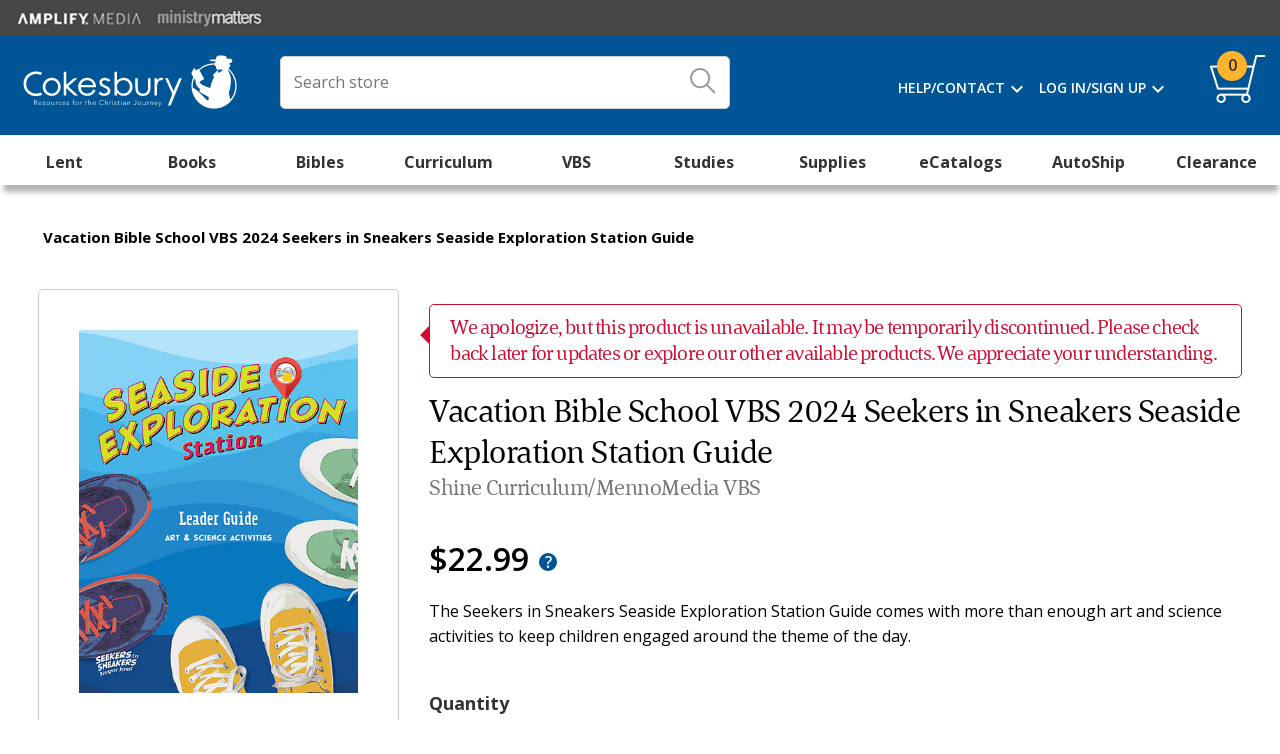

--- FILE ---
content_type: text/html; charset=utf-8
request_url: https://cokesbury.formtitan.com/ftproject/cokesbury
body_size: 1297
content:
<!doctype html><html lang="en">
    <head><script id="app-state" type="text/javascript" defer="true" src="https://d34n0xw2ofs24w.cloudfront.net/preview/web/prod/67058569ee819aa2b49d5001/67058569ee819aa2b49d5004.js?_t=app51281756389130923"></script><script type='text/javascript'>window.ftGetEnvParamValue = function(name){var params = {};return params[name] || "";}</script>
      <script type="text/javascript">
        try {
          if ('caches' in window) {
            caches.keys().then(function(keyList) {
              return Promise.all(
                keyList.map(function(key) {
                  return caches.delete(key);
                })
              );
            });
          }
        } catch (error) {
          console.error(error);
        }
      </script>
  <meta charset="utf-8"/><link rel="shortcut icon" href="https://d3v0iqf1i1i9dg.cloudfront.net/prod/favicon-transparent.ico" type="image/x-icon"/><meta name="viewport" content="initial-scale=1,width=device-width"/><meta name="referrer" content="always"/><meta name="description" content="Titan Web"/><title>Titan Web</title><link href="https://fonts.googleapis.com/css2?family=Lato:wght@300;400;700;900&display=swap" rel="stylesheet"><link href="https://d3v0iqf1i1i9dg.cloudfront.net/webapp/prod/v5413/wpstyles/web-project-preview.css" rel="stylesheet"/><script async src="https://cdn.jsdelivr.net/npm/promise-polyfill@8/dist/polyfill.min.js"></script><script type="text/javascript">!function(e){function t(){var t=this||self;t.globalThis=t,delete e.prototype._T_}"object"!=typeof globalThis&&(this?t():(e.defineProperty(e.prototype,"_T_",{configurable:!0,get:t}),_T_))}(Object)</script><script defer="defer" src="https://d3v0iqf1i1i9dg.cloudfront.net/webapp/prod/v5413/static/js/4995.df2eaffa.js"></script><script defer="defer" src="https://d3v0iqf1i1i9dg.cloudfront.net/webapp/prod/v5413/static/js/2698.d32fae3c.js"></script><script defer="defer" src="https://d3v0iqf1i1i9dg.cloudfront.net/webapp/prod/v5413/static/js/9500.31d2228e.js"></script><script defer="defer" src="https://d3v0iqf1i1i9dg.cloudfront.net/webapp/prod/v5413/static/js/2512.ac47f0ac.js"></script><script defer="defer" src="https://d3v0iqf1i1i9dg.cloudfront.net/webapp/prod/v5413/static/js/5790.70a9333d.js"></script><script defer="defer" src="https://d3v0iqf1i1i9dg.cloudfront.net/webapp/prod/v5413/static/js/3218.6a5755aa.js"></script><script defer="defer" src="https://d3v0iqf1i1i9dg.cloudfront.net/webapp/prod/v5413/static/js/main-3d988896.3e77a8cd.js"></script><script defer="defer" src="https://d3v0iqf1i1i9dg.cloudfront.net/webapp/prod/v5413/static/js/main-b67e24e8.05a737be.js"></script><script defer="defer" src="https://d3v0iqf1i1i9dg.cloudfront.net/webapp/prod/v5413/static/js/main-d91cb333.8276ec09.js"></script><script defer="defer" src="https://d3v0iqf1i1i9dg.cloudfront.net/webapp/prod/v5413/static/js/main-e4fd554e.a1098681.js"></script><link href="https://d3v0iqf1i1i9dg.cloudfront.net/webapp/prod/v5413/static/css/main-3d988896.1221dd4d.css" rel="stylesheet"></head><body class="loading"><noscript>You need to enable JavaScript to run this app.</noscript><div id="__next"></div><script id="__FT__STATIC__" type="application/json">{"ssoParams":{},"surveyFreshParams":[],"guid":"[base64]","UserID":868472,"allowWeb":true,"allowTitanSign":true,"freshState":{"67058569ee819aa2b49d5004":{},"isCustomDomainOpened":false,"ip":"18.216.153.63"}}</script><script id="__NEXT_DATA__" type="application/json"></script><script type="text/javascript">document.addEventListener("DOMContentLoaded",(function(){document.body.classList.remove("loading")}))</script><script id="__FT_WEB_SENTRY__" type="text/javascript">window.__FT_WEB_SENTRY__ = {"sentry_environment":"production"}</script></body></html>

--- FILE ---
content_type: text/css
request_url: https://cdn.cokesbury.com/assets/WebfontsKit/MyFontsWebfontsKit.css?acb=60
body_size: 636
content:
/**
 * @license
 * MyFonts Webfont Build ID 3598454, 2018-06-19T11:06:54-0400
 * 
 * The fonts listed in this notice are subject to the End User License
 * Agreement(s) entered into by the website owner. All other parties are 
 * explicitly restricted from using the Licensed Webfonts(s).
 * 
 * You may obtain a valid license at the URLs below.
 * 
 * Webfont: Corda-Medium by Hoftype
 * URL: https://www.myfonts.com/fonts/hoftype/corda/medium/
 * 
 * Webfont: Corda-Regular by Hoftype
 * URL: https://www.myfonts.com/fonts/hoftype/corda/regular/
 * 
 * 
 * License: https://www.myfonts.com/viewlicense?type=web&buildid=3598454
 * Licensed pageviews: 2,000,000
 * Webfonts copyright: Copyright (c) 2011 by Dieter Hofrichter. All rights reserved.
 * 
 * © 2018 MyFonts Inc
*/


/* @import must be at top of file, otherwise CSS will not work 
@import url("//hello.myfonts.net/count/36e876");*/

  
@font-face {font-family: 'Corda-Medium';src: url('webfonts/36E876_0_0.eot');src: url('webfonts/36E876_0_0.eot?#iefix') format('embedded-opentype'),url('webfonts/36E876_0_0.woff2') format('woff2'),url('webfonts/36E876_0_0.woff') format('woff'),url('webfonts/36E876_0_0.ttf') format('truetype');}
 
  
@font-face {font-family: 'Corda-Regular';src: url('webfonts/36E876_1_0.eot');src: url('webfonts/36E876_1_0.eot?#iefix') format('embedded-opentype'),url('webfonts/36E876_1_0.woff2') format('woff2'),url('webfonts/36E876_1_0.woff') format('woff'),url('webfonts/36E876_1_0.ttf') format('truetype');}
 

--- FILE ---
content_type: application/javascript; charset=utf-8
request_url: https://d3v0iqf1i1i9dg.cloudfront.net/webapp/prod/v5413/static/js/bdac534f.chunk.js
body_size: 25518
content:
"use strict";(self.webpackChunkweb_app=self.webpackChunkweb_app||[]).push([[8986],{298758:function(e,t,i){i.d(t,{m:function(){return s},x:function(){return a}});var n=i(798747),o=i.n(n),r=i(163187),a=["Svg_Burst","Svg_Rectangle","Svg_Circle","Svg_Callout","Svg_Triangle","Svg_Star","Svg_Rhombus","Svg_RoundedRectangle","Svg_Heart","Svg_svg"],s=o().map(a,(function(e){return(0,r.Kw)(o().capitalize(o().last(e.split("_"))),o().last(e.split("_")))}))},281044:function(e,t,i){i.d(t,{Y6:function(){return w},c5:function(){return v},cY:function(){return m}});var n=i(884506),o=i(601413),r=i(204942),a=i(529439),s=i(246757),c=i(798747),l=i.n(c),g=(i(218244),i(565859)),p=i(86273),d=i(962053),h=i(776018),u=i(454222),f=i(91765),m=function(e,t,i,n){var o=e.genID("e");return[{type:"Typography",props:{lg:{text:n,variant:t.replace("Typography_",""),isHTML:"Typography_subhead"===t,gridArea:null,position:{left:0,top:0}},styleRef:o},children:[],parent:i},o,{type:"Typography",root:{width:"auto"}}]},v=function(e,t){var i=arguments.length>2&&void 0!==arguments[2]&&arguments[2],n=arguments.length>3&&void 0!==arguments[3]?arguments[3]:1,o=arguments.length>4&&void 0!==arguments[4]?arguments[4]:1,s=arguments.length>5?arguments[5]:void 0,c=(0,g.Kr)(t),p=l().get(e,["lg","Strip","root","minHeight"],""),d=l().get(e,["lg","Strip","root","minHeightUnit"],"px"),h=l().get(e,["lg","FlexStrip","root","minHeight"],"600"),f=l().get(e,["lg","FlexStrip","root","minHeightUnit"],"px");if(i){var v,I,y=c.genID("e"),S=c.genID("step"),w=(c.genID("e"),c.genID("e"),m(c,"Typography_title",y,"Title")),b=(0,a.Z)(w,3),F=b[0],x=b[1],C=b[2],j=m(c,"Typography_title",y,"Title"),O=(0,a.Z)(j,3),D=O[0],Z=O[1],U=O[2],P=m(c,"Typography_subhead",y,"Description"),_=(0,a.Z)(P,3),T=_[0],R=_[1],A=_[2],k=m(c,"Typography_subhead",y,"Description"),M=(0,a.Z)(k,3),V=M[0],L=M[1],N=M[2],W={Props:{elements:(v={},(0,r.Z)(v,Z,D),(0,r.Z)(v,L,V),(0,r.Z)(v,x,F),(0,r.Z)(v,R,T),(0,r.Z)(v,y,{type:"PageConditionalForm",props:{lg:{value:S,tabs:[{id:S,label:"Start",children:[x,R],layout:n,isStart:!0,blocks:{image:null,title:x,description:R}},{id:c.genID("step"),label:"Finish",children:[L,Z],isFinish:!0,layout:o,blocks:{image:null,description:L,title:Z}}],gridArea:"Col1",position:{left:0,top:0,allowFullPage:!0},isHidden:!1},md:{},sm:{},xs:{},ss:{},styleRef:y},children:[],parent:null}),v),Grid:[y],styles:(I={},(0,r.Z)(I,y,{type:"PageConditionalForm",lg:{}}),(0,r.Z)(I,Z,U),(0,r.Z)(I,L,N),(0,r.Z)(I,x,C),(0,r.Z)(I,R,A),I),type:"survey"}};return{pageData:W,lastID:c.lastID}}var B={};if(s===u.Tw){var E=c.genID("s");B={Props:{elements:(0,r.Z)({},E,{type:"FlexStrip",props:{styleRef:E,direction:"row",count:1},children:[],parent:null}),Grid:[E],styles:(0,r.Z)({},E,{type:"FlexStrip",lg:{root:{minHeight:h,minHeightUnit:f}}}),isSurveyForm:i}}}else{var H=c.genID("s");B={Props:{elements:(0,r.Z)({},H,{type:"Strip",props:{styleRef:H,lg:{}},children:[],parent:null}),Grid:[H],styles:(0,r.Z)({},H,{type:"Strip",lg:{columns:1,rows:1,areas:[["Col1"]],root:{minHeight:p,minHeightUnit:d}}}),params:[],isSurveyForm:i}}}return{pageData:B,lastID:c.lastID}},I=function e(t,i,n,s,c,g,p,d,u){var m={},v={},I={};u||(u={});var y=l().map(s,(function(s){if(String(s).startsWith("fit_"))return null;if(u[s])return u[s];var y=d.genID("e");if(I[y]=s,g=(0,h.tT)(g,s,y,p),n[s]&&n[s].children){var S,w=e(t,i,n,n[s].children,y,g,p,d,u),b=(0,a.Z)(w,4),F=b[0],x=b[1],C=b[2],j=b[3];if(I=(0,o.Z)((0,o.Z)({},I),j),"Tab"===l().get(n,[s,"type"])||"Stepper"===l().get(n,[s,"type"])||"Accordion"===l().get(n,[s,"type"])||"MultiStepper"===l().get(n,[s,"type"])||"CarouselContainer"===l().get(n,[s,"type"])||"TwoSideSection"===l().get(n,[s,"type"]))l().each(f.MP,(function(e){var t=l().get(n,[s,"props",e,"tabs"],[]);l().each(t,(function(e){e&&l().each(e.children,(function(t,i){String(t).startsWith("fit_")?e.children[i]=t:l().each(j,(function(n,o){n==t&&(e.children[i]=o)}))}))}))})),l().each(n[s].children,(function(e){e&&String(e).startsWith("fit_")&&F.push(e)})),F=l().uniq(F);else if("Stack"===l().get(n,[s,"type"])||"Scroll"===l().get(n,[s,"type"])){var O=l().get(n,[s,"children"],[]);l().each(f.MP,(function(e){var t=l().get(n,[s,"props",e,"order"],[]),i=l().map(t,(function(e){var t=l().findIndex(O,(function(t){return t===e}));return Boolean(F[t])?F[t]:e}));l().set(n,[s,"props",e,"order"],l().filter(i,(function(e){return-1!==F.indexOf(e)})))}))}if(m=(0,o.Z)((0,o.Z)({},m),{},(0,r.Z)({},y,(0,o.Z)((0,o.Z)({},n[s]),{},{parent:c,children:F})),x),i[l().get(n[s],"props.styleRef")])v=(0,o.Z)((0,o.Z)({},v),{},(0,r.Z)({},y,null!==(S=i[l().get(n[s],"props.styleRef")])&&void 0!==S?S:{}),C);else v=(0,o.Z)((0,o.Z)({},v),C)}return l().get(i,[l().get(m,[y,"props","styleRef"]),"isGlobal"])?delete v[y]:l().set(m,[y,"props","styleRef"],y),y}));return[y=l().uniq(l().compact(y)),m,v,I]},y=function(e,t,i){var o=String(e).split(":");if(o.length>1){var r=(0,n.Z)(o),a=(r[0],r.slice(1)),s=l().map(a,(function(e){if(String(e).includes("-")){var i=String(e).split("-");return l().map(i,(function(e){return(null===t||void 0===t?void 0:t[e])||e})).join("-")}return(null===t||void 0===t?void 0:t[e])||e}));return"".concat(i,":").concat(s.join(":"))}return e},S=function e(t,i,o){var r={};return l().isArray(t)?r=l().map(t,(function(t){if("flow"===t.modeType){var r=l().get(t,["actions","actionFlow",0,"list"],[]),s=l().map(r,(function(t){if("affectElements"===t.type&&t.data)t.data=e(t.data,i,o),l().each(t.data,(function(e,n){l().each(e,(function(e,r){if("set_value_from"===(null===e||void 0===e?void 0:e.type)){var a=l().get(e,["from","value"],"");l().set(t.data,[n,r,"from","value"],y(a,i,o))}}))}));else if(["msgDlgtoast","msgDlgconfirm","msgDlgslack","msgDlg"].includes(t.actionType)){var r="msgDlgtoast"===t.actionType?"toastMessage":"message";"msgDlgconfirm"===t.actionType&&(r="confirmMessage");var s=l().get(t,["data","msgDlg",0,r],"");if(s){var c=document.createElement("div");c.innerHTML=s;try{c.querySelectorAll('[data-type="standart"]').forEach((function(e){var t=e.dataset.id,r=String(t).split("##"),s=(0,a.Z)(r,2),c=s[0],g=s[1],p=String(g).split(":"),d=(0,n.Z)(p),h=(d[0],d.slice(1)),u=l().map(h,(function(e){return i[e]||e})),f="".concat(l().first(String(c).split(":")),":").concat(o,"##").concat(o,":").concat(u.join(":"));e.dataset.id=f}))}catch(h){console.error(h)}return l().set(t,["data","msgDlg",0,r],c.innerHTML)}}else{if("condition"===t.type){var g=l().get(t,["data"],[]),p=l().map(g,(function(e){if(e.conditions){var t=l().map(e.conditions,(function(e){return e.field&&e.field.value&&(l().set(e,["field","value"],y(e.field.value,i,o)),e.field.uid=i[e.field.uid]||e.field.uid),e.value&&e.value.value&&(l().set(e,["value","value"],y(e.value.value,i,o)),e.value.uid=i[e.value.uid]||e.value.uid),e}));return l().set(e,["conditions"],t)}return e}));return l().set(t,["data"],p)}if(["tabInteractivity","multiStepInteractivity","carouselInteractivity","stepInteractivity","accordionInteractivity","repeatAutoFitInteractivity"].includes(t.actionType)){var d=l().get(t,["data",t.actionType,0,"form"],"");if(d)return l().set(t,["data",t.actionType,0,"form"],y(d,i,o))}else"validate"===t.actionType?"onPage"===l().get(t,["data","validate",0,"action"])?l().set(t,["data","validate",0,"action"],o):"onField"===l().get(t,["data","validate",0,"action"])?l().set(t,["data","validate",0,"elemUID"],y(l().get(t,["data","validate",0,"elemUID"],""),i,o)):"onFieldGroup"===l().get(t,["data","validate",0,"action"])&&l().set(t,["data","validate",0,"elemList"],l().map(l().get(t,["data","validate",0,"elemList"],[]),(function(e){return y(e,i,o)}))):"formInteractivity"===t.actionType&&l().set(t,["data","formInteractivity",0,"form"],y(l().get(t,["data","formInteractivity",0,"form"],""),i,o))}return t}));return l().set(t,["actions","actionFlow",0,"list"],s)}return t})):l().each(t,(function(e,t){r[y(t,i,o)]=e})),r},w=function(e){return function(t,i,n,c,g,u,m,v,w){var b=arguments.length>9&&void 0!==arguments[9]&&arguments[9],F={},x=I(t,n,i,i[g].children,c,m,v,e,F),C=(0,a.Z)(x,4),j=C[0],O=C[1],D=C[2],Z=C[3],U=t;(F=(0,o.Z)((0,o.Z)({},F),Z))[c]=g;var P={};l().each(F,(function(e,t){P[e]=t})),l().each(i,(function(e,t){var o,r,s;if(String(t).startsWith("fit_tab_")){var c=t.split("_"),p=(0,a.Z)(c,4),d=(p[0],p[1],p[2]),h=p[3];P[d]&&(r="fit_tab_".concat(P[d],"_").concat(h),o=i[t],s=n[t])}else if(String(t).startsWith("fit_")){var u=t.split("_"),f=(0,a.Z)(u,3),m=(f[0],f[1]),v=f[2];m===g&&(r="fit_".concat(P[m],"_").concat(v),o=i[t],s=n[t])}if(r&&o&&s){F[r]=t,P[t]=r;var I=JSON.parse(JSON.stringify(o)),y=JSON.parse(JSON.stringify(s));D[r]=y;var S=[];l().each(I.children,(function(e){S.push(P[e])})),I.parent&&(I.parent=P[I.parent]),I.children=S,O[r]=I}}));var _=j;l().each(i[g].children,(function(e){e&&String(e).startsWith("fit_")&&j.push(e)})),!i[g]||"Modal"!=i[g].type&&"DrawerEl"!=i[g].type||(_=[_]);var T=(0,o.Z)((0,r.Z)({},c,(0,o.Z)((0,o.Z)({},i[g]),{},{children:_})),O);try{l().each(T,(function(e,t){e&&e.children&&l().size(e.children)&&l().each(e.children,(function(t,n){P[t]&&i[t]&&!O[t]&&(e.children[n]=P[t]),d.si.includes(l().get(e,["type"]))&&l().each(f.MP,(function(t){var n=l().get(e,["props",t,"tabs"],[]);l().each(n,(function(t){t&&l().each(t.children,(function(t,n){P[t]&&i[t]&&!O[t]&&(e.children[n]=P[t])}))}))}))}))}))}catch(N){console.error(N)}l().each(O,(function(e,t){e=(0,h.um)(e,F[t],t,v)})),l().each(i,(function(e,t){d.si.includes(null===e||void 0===e?void 0:e.type)?l().each(f.MP,(function(n){var o=l().get(e,["props",n,"tabs"],[]);l().each(o,(function(e,o){if(e){var r=[];l().each(e.children,(function(e,t){var i=l().findKey(F,(function(t){return t===e}));i?r.push(i):r.push(e)})),l().set(i,[t,"props",n,"tabs",o,"children"],r)}}))})):"Form"===(null===e||void 0===e?void 0:e.type)?l().each(f.MP,(function(t){var i=l().get(e,["props",t,"children"],{});l().isEmpty(i)||l().each(i,(function(i,n){l().each(l().get(i,"children",{}),(function(i,o){var r=[];l().each(l().get(i,"children",[]),(function(e){var t=l().findKey(F,(function(t){return t===e}));t&&r.push(t)})),l().set(e,["props",t,"children",n,"children",o,"children"],r)}))}))})):"Stack"!==(null===e||void 0===e?void 0:e.type)&&"Scroll"!==(null===e||void 0===e?void 0:e.type)||l().each(f.MP,(function(t){var i=l().get(e,["props",t,"order"],[]),n=l().map(i,(function(e){return l().findKey(F,(function(t){return t===e}))}));l().set(e,["props",t,"order"],l().compact(n))}))})),l().each((0,o.Z)((0,o.Z)({},O),(0,r.Z)({},c,l().get(T,[c]))),(function(e,t){if(e&&"FormField"==e.type&&"lookup"==e.props.control);else if(e&&"FormField"==e.type);else if(e&&"Widget"==e.type);else if(e&&"PowerTable"==e.type);else if(e.props&&e.props.action&&(e.props.action=S(e.props.action,P,v)),d.si.includes(e.type)){var i=l().get(e,["props","lg","tabs"],[]),n=l().map(i,(function(e){return e.action&&(e.action=S(e.action,P,v)),e}));l().set(e,["props","lg","tabs"],n)}var o,r;"Form"===e.type&&(null!==e&&void 0!==e&&null!==(o=e.props)&&void 0!==o&&null!==(r=o.onSubmit)&&void 0!==r&&r.action&&(e.props.onSubmit.action=S(e.props.onSubmit.action,P,v)))}));var R={},A=[];l().each(m,(function(e,t){R[y(t,P,v)]=S(e,P,v),A.push(t)}));var k=l().reduce(m,(function(e,t,i){return A.includes(i)?e:(0,o.Z)((0,o.Z)({},e),{},(0,r.Z)({},i,t))}),R);b&&(U=U.setIn(["project","Settings","rules"],U.getIn(["project","Settings","rules"],(0,s.D5)()).merge((0,s.d0)(k))));var M,V=l().get(T,[c,"props","styleRef"]);if(M=n[V]?(0,o.Z)((0,r.Z)({},c,n[V]),D):D,l().get(n,[V,"isGlobal"]))if(U.getIn(["ft-buff",V])&&U.hasIn(["project","Settings","styles",U.getIn(["ft-buff",V])]))delete M[c],l().set(T,[c,"props","styleRef"],U.getIn(["ft-buff",V]));else if(U.hasIn(["project","Settings","styles",V]))delete M[c],l().set(T,[c,"props","styleRef"],V);else{var L;if(delete M[c],n[V])U=U.setIn(["project","Settings","styles",c],(0,s.d0)(null!==(L=n[V])&&void 0!==L?L:{}));U=U.setIn(["ft-buff",V],c),l().set(T,[c,"props","styleRef"],c)}else l().set(T,[c,"props","styleRef"],c);return U=w?(U=U.setIn(["project","Settings","elements"],U.getIn(["project","Settings","elements"],(0,s.D5)()).merge((0,s.d0)(T)))).setIn(["project","Settings","styles"],U.getIn(["project","Settings","styles"],(0,s.D5)()).mergeDeep((0,s.d0)(M))):(U=U.setIn(["pages",u,"Props","elements"],U.getIn(["pages",u,"Props","elements"],(0,s.D5)()).merge((0,s.d0)(T)))).setIn(["pages",u,"Props","styles"],U.getIn(["pages",u,"Props","styles"],(0,s.D5)()).mergeDeep((0,s.d0)(M))),l().each((0,o.Z)((0,o.Z)({},O),(0,r.Z)({},c,l().get(T,[c]))),(function(e,t){e&&"FormField"==e.type&&"lookup"==e.props.control?U=(0,p.RN)(U,{Props:e},t,F[t],!1,!1,e):e&&"FormField"==e.type?U=(0,p.XX)(U,(0,s.d0)(e.props),t):e&&"Widget"==e.type?U=(0,p.RN)(U,l().get(e,"props.data"),t,F[t],!1,!1,e):e&&"PowerTable"==e.type&&(U=(0,p.RN)(U,{Props:(0,s.d0)(e.props),Type:"PowerTable"},t,F[t],!1,!1,e))})),U}}},516687:function(e,t,i){i.d(t,{P:function(){return P}});var n=i(529439),o=i(601413),r=i(204942),a=i(93433),s=i(798747),c=i.n(s),l=i(218244),g=i(246757),p=i(163187),d=i(675807),h=i(776018),u=i(609891),f=function(e,t,i,n,o,a,s){var c=(0,l.v4)();return s&&(c=s),{elements:(0,r.Z)({},c,{type:"Strip",props:{styleRef:c,lg:n?{gridArea:n}:{}},children:a?[a]:[],parent:o}),styles:(0,r.Z)({},c,{type:"Strip",lg:{columns:t,rows:e,areas:i}}),uid:c}},m=i(281044),v=i(91765),I=i(565859),y=i(244580),S=i(252973),w=i(298758),b=i(298530),F=i(493692),x=i(181094),C=i(454222),j=i(255964),O=i(93803),D=i(370826),Z=i(907960),U=(0,j.R6)(j.lv.HELP_DESK),P=function(e,t){var i,s,j=t.target,P=t.type,_=t.rows,T=t.cols,R=t.area,A=t.gridArea,k=t.insertRootGrid,M=t.place,V=t.left,L=t.top,N=t.isShiftKey,W=t.params,B=t.column,E=t.extraStyles,H=void 0===E?{}:E,J=t.extraPosition,G=void 0===J?{}:J,Y=t.isPreview,z=void 0!==Y&&Y,K=t.customDirection,q=void 0===K?null:K,Q=t.elemProps,X=void 0===Q?{}:Q,$=e.getIn(["project","ProjectType"],"web"),ee=e.hasIn(["project","Settings","elements",j])?"project":e.get("page"),te=e,ie=e.getIn(["project","Settings","theme"],(0,g.D5)()),ne=(0,I.Kr)(e,z),oe=[i=W&&W.elemUID?W.elemUID:ne.genID("Strip"===P?"s":"e")],re={},ae=e.getIn(["layoutMode"],"lg");"lg"!=ae&&(s=D.i[ae]),"Strip"==P&&te.getIn(["pages",e.get("page"),"Props","IsConfiguredDevice"],(0,g.D5)()).map((function(t,i){t&&"lg"!==i&&(te=te.setIn(["pages",e.get("page"),"Props","isChangedStructure",i],t))}));var se={height:-1,width:-1},ce=!1,le="Section"===P;if(-1===["Header"].indexOf(j)){var ge=e.getIn([].concat((0,a.Z)((0,x.m)(ee)),["elements",j,"type"]));if(-1!==["Stack","RepeatAutoFit","Section","Form","Tab","Scroll"].indexOf(ge)){var pe=document.getElementById(j);if(pe){var de=pe.getBoundingClientRect();se.width=de.width,se.height=de.height,ce=!0}}}var he={left:V,top:L};["Typography"].includes(c().first(String(P).split("_")))&&(he.disableInherit=!0);var ue=(0,r.Z)({},i,{lg:{root:{}}});"lg"!=ae&&(ue[i].IsConfiguredDevice=(0,r.Z)({},ae,!0));var fe=i,me=te.get("page"),ve={};if(c().each(v.MP,(function(t){ve[t]=e.getIn(["pages",me,"Props","IsConfiguredDevice",t])})),k){var Ie=f(_,T,R,null,null,null,i),ye=Ie.elements,Se=Ie.styles,we=Ie.uid;if((te=te.setIn(["isProjectChanged"],!0).setIn(["isPageChanged"],!0).setIn(y.kp,te.getIn(y.kp,(0,g.aV)()).size>=y.Dz?te.getIn(y.kp,(0,g.aV)()).shift().push((0,y.vU)(e)):te.getIn(y.kp,(0,g.aV)()).push((0,y.vU)(e))).setIn(["selected"],(0,g.d0)([we])).setIn(["selectedArea"],(0,g.aV)())).getIn(["panels","elements","pin"])||(te=te.setIn(["panels","elements","show"],!1)),M){var be=te.getIn(["pages",me,"Props","Grid"],(0,g.aV)()).toJS(),Fe=c().findIndex(be,(function(e){return e===j}));"before"===M?0===Fe?be.unshift(we):be.splice(Fe,0,we):be.length>=Fe+1?be.splice(Fe+1,0,we):be.push(we),te=te.setIn(["pages",me,"Props","Grid"],(0,g.d0)(be))}else te=te.setIn(["pages",me,"Props","Grid"],te.getIn(["pages",me,"Props","Grid"],(0,g.aV)()).push(we));var xe=ie.getIn(["lg","Strip","root","minHeight"],""),Ce=ie.getIn(["lg","Strip","root","minHeightUnit"],"px");if(c().set(Se,[we,"lg","root","minHeight"],xe),c().set(Se,[we,"lg","root","minHeightUnit"],Ce),H){var je=(0,Z.Ee)(c().get(Se,[i],{}),H);c().set(Se,[i],je)}var Oe=(te=te.setIn(["pages",me,"Props","elements"],te.getIn(["pages",me,"Props","elements"],(0,g.D5)()).merge((0,g.d0)(ye)))).get("layoutMode","lg"),De=[];return te.getIn([].concat((0,a.Z)((0,x.m)(ee)),["IsConfiguredDevice"]),(0,g.D5)()).map((function(e,t){e&&De.push(t)})),"lg"!==Oe&&c().each(Se,(function(e){e.IsConfiguredDevice=e.IsConfiguredDevice||{},c().each(De,(function(t){var i=JSON.parse(JSON.stringify(c().get(e,["lg"],{})));e.IsConfiguredDevice[t]=!0,["sm","xs","ss"].includes(t)&&c().each(null===i||void 0===i?void 0:i.areas,(function(e,t){i["ft__".concat(e)]={},i["row".concat(t)]=i.root.minHeight||100,i["row".concat(t,"Unit")]=c().get(i,"root.minHeightUnit","px")})),c().set(e,[t],i)}))})),(te=te.setIn(["pages",me,"Props","styles"],te.getIn(["pages",me,"Props","styles"],(0,g.D5)()).merge((0,g.d0)(Se)))).setIn((0,I.$U)(z),ne.lastID)}var Ze=e.getIn(["pages",me,"Props","IsConfiguredDevice"],(0,g.D5)()),Ue=P;if(["ECommerceProduct"].includes(P)){if(re=(0,o.Z)((0,o.Z)({},re),{},(0,r.Z)({},i,{type:"ECommerceProduct",props:{styleRef:i}})),c().set(ue,[i,"type"],"ECommerceProduct"),c().set(ue,[i,"lg","root","minHeight"],400),M){var Pe=te.getIn(["pages",me,"Props","Grid"],(0,g.aV)()).toJS(),_e=c().findIndex(Pe,(function(e){return e===j}));"before"===M?0===_e?Pe.unshift(i):Pe.splice(_e,0,i):Pe.length>=_e+1?Pe.splice(_e+1,0,i):Pe.push(i),te=te.setIn(["pages",me,"Props","Grid"],(0,g.d0)(Pe))}else te=te.setIn(["pages",me,"Props","Grid"],te.getIn(["pages",me,"Props","Grid"],(0,g.aV)()).push(i));return(te=(te=te.setIn(["pages",me,"Props","elements"],te.getIn(["pages",me,"Props","elements"],(0,g.D5)()).merge((0,g.d0)(re)))).setIn(["pages",me,"Props","styles"],te.getIn(["pages",me,"Props","styles"],(0,g.D5)()).merge((0,g.d0)(ue)))).setIn((0,I.$U)(z),ne.lastID)}if(["ECommerceCatalogue_Default","ECommerceCatalogue_Narrow"].includes(P)){if(re=(0,o.Z)((0,o.Z)({},re),{},(0,r.Z)({},i,{type:"ECommerceCatalogue",props:{styleRef:i}})),c().each(v.MP.slice(0,v.MP.indexOf(ae)+1),(function(e){c().set(re,[i,"props",e,"variant"],c().last(String(P).split("_")))})),c().set(ue,[i,"type"],"ECommerceCatalogue"),c().set(ue,[i,"lg","root","minHeight"],400),M){var Te=te.getIn(["pages",me,"Props","Grid"],(0,g.aV)()).toJS(),Re=c().findIndex(Te,(function(e){return e===j}));"before"===M?0===Re?Te.unshift(i):Te.splice(Re,0,i):Te.length>=Re+1?Te.splice(Re+1,0,i):Te.push(i),te=te.setIn(["pages",me,"Props","Grid"],(0,g.d0)(Te))}else te=te.setIn(["pages",me,"Props","Grid"],te.getIn(["pages",me,"Props","Grid"],(0,g.aV)()).push(i));return(te=(te=te.setIn(["pages",me,"Props","elements"],te.getIn(["pages",me,"Props","elements"],(0,g.D5)()).merge((0,g.d0)(re)))).setIn(["pages",me,"Props","styles"],te.getIn(["pages",me,"Props","styles"],(0,g.D5)()).merge((0,g.d0)(ue)))).setIn((0,I.$U)(z),ne.lastID)}if("MyComponent"===P||"ComponentTemplate"===P){if(W&&W.data){var Ae=c().get(W.data,["elements"],{}),ke=c().get(W.data,["styles"],{}),Me=(0,h.hK)(ke);if(Me.length>0){var Ve=te.getIn(["project","Settings","customFonts"],(0,g.aV)()),Le=c().filter(Me,(function(e){var t=Ve.find((function(t){return t.get("value")===e}));return!Boolean(t)}));c().each(Le,(function(e){var t=c().findKey(d.cE,(function(t){return t===e}));e&&t&&(Ve=Ve.push((0,g.d0)({value:e,label:t})))})),te=te.setIn(["project","Settings","customFonts"],Ve)}var Ne=[];c().each(W.data.Grid,(function(t){var i,n=ne.genID("e"),o=t;Ne.push(n);var r={},a={};r[t]=c().get(Ae,[t],{});var s=c().get(Ae,[t,"props","styleRef"],"");c().set(r,[t,"parent"],j),c().each(v.MP,(function(e){(c().get(Ae,[t,"props",e])||"lg"==e)&&c().set(Ae,[t,"props",e,"gridArea"],A)})),a[s]=c().get(ke,[s],{});!function e(t){c().each(t,(function(t){r[t]=c().get(Ae,[t],{}),c().get(Ae,[t,"children"],[]).length&&e(c().get(Ae,[t,"children"],[]));var i=c().get(Ae,[t,"props","styleRef"],"");i&&(a[i]=c().get(ke,[i],{}))}))}(c().get(Ae,[t,"children"]));var l=e.getIn(["project","Pages"],(0,g.aV)()).find((function(e){return e.get("_id")===me})),p=null===l||void 0===l||null===(i=l.get)||void 0===i?void 0:i.call(l,"uid");te=(0,m.Y6)(ne)(te,JSON.parse(JSON.stringify(r)),JSON.parse(JSON.stringify(a)),n,o,me,W.data.rules||{},p,!!e.hasIn(["project","Settings","elements",j,"type"]),!0)})),fe=Ne[0],oe=Ne,te=te.setIn(["pages",me,"Props","elements",fe,"props",ae,"position"],(0,g.d0)(he)).set("selected",(0,g.d0)(Ne))}}else if("FlexStrip"===P){re=(0,o.Z)((0,o.Z)({},re),{},(0,r.Z)({},i,{type:"FlexStrip",props:{lg:{count:"1",isSpreadContent:!0},styleRef:i},children:[[]],parent:null})),Ue="FlexStrip";var We=ie.getIn(["lg","FlexStrip","root","height"],"600"),Be=ie.getIn(["lg","FlexStrip","root","heightUnit"],"px");c().set(ue,[i,"lg","root","height"],We),c().set(ue,[i,"lg","root","heightUnit"],Be)}else if("Strip"===P){var Ee=f(_,T,R,A,j,null,i),He=Ee.elements,Je=Ee.styles,Ge=Ee.uid;i=Ge,oe=[Ge],fe=Ge,re=(0,o.Z)((0,o.Z)({},re),He),ue=(0,o.Z)((0,o.Z)({},ue),Je);var Ye=ie.getIn(["lg","Strip","root","minHeight"],""),ze=ie.getIn(["lg","Strip","root","minHeightUnit"],"px");c().set(ue,[Ge,"lg","root","minHeight"],Ye),c().set(ue,[Ge,"lg","root","minHeightUnit"],ze),te=te.setIn(["selectedArea"],(0,g.d0)([]))}else if(-1!==["Button_PRIMARY","Button_PRIMARY_float","Button_PRIMARY_round","Button_PRIMARY_square","Button_PRIMARY_circle","Button_SECONDARY","Button_SECONDARY_round","Button_SECONDARY_square","Button_SECONDARY_circle"].indexOf(P)){var Ke=P.split("_"),qe=(0,n.Z)(Ke,3),Qe=qe[1],Xe=qe[2];Qe=String(Qe).toLowerCase(),re=(0,o.Z)((0,o.Z)({},re),{},(0,r.Z)({},i,{type:"Button",props:{lg:{text:"Button",gridArea:A,variant:Qe,position:he,allowProgress:!1},target:"self",customURL:"",type:"redirect",redirect:(0,p.Kw)("Other","other"),styleRef:i},children:[],parent:j})),G&&c().each(G,(function(e,t){he[t]=e})),re=c().set(re,[i,"props",ae,"position"],he),Ue="Button";var $e=ie.getIn(["lg","Button",Qe,"width"],"178"),et=ie.getIn(["lg","Button",Qe,"widthUnit"],"px"),tt=ie.getIn(["lg","Button",Qe,"height"],"52"),it=ie.getIn(["lg","Button",Qe,"heightUnit"],"px");if(ce&&(le?(~~$e+~~he.left>se.width&&($e=se.width-he.left),~~tt+~~he.top>se.height&&(tt=se.height-he.top)):(~~$e>se.width&&($e=se.width),~~tt>se.height&&(tt=se.height))),c().set(ue,[i,"lg","root","width"],$e),c().set(ue,[i,"lg","root","widthUnit"],et),c().set(ue,[i,"lg","root","height"],tt),c().set(ue,[i,"lg","root","heightUnit"],it),Xe&&(c().set(re,[i,"props",ae,"position","floatType"],"parent"),c().set(re,[i,"props",ae,"position","floatPosition"],"bottom-right")),c().each(h.ID,(function(e){var t=ie.getIn(["lg","Button",Qe,e]);c().set(ue,[i,"lg","root",e],t)})),H){var nt=(0,Z.Ee)(c().get(ue,[i],{}),H);c().set(ue,[i],nt)}}else if(-1!==["Line_PRIMARY","Line_SECONDARY","Line_PRIMARY_arrowRight","Line_SECONDARY_arrowRight","Line_SECONDARY_arrowLeft","Line_PRIMARY_arrowLeft","Line_PRIMARY_dashed"].indexOf(P)){var ot=-1!==["Line_PRIMARY","Line_SECONDARY","Line_PRIMARY_dashed"].indexOf(P)?"horizontal":c().endsWith(P,"arrowRight")?"horizontalArrowRight":"horizontalArrowLeft";re=(0,o.Z)((0,o.Z)({},re),{},(0,r.Z)({},i,{type:"Line",props:{lg:{variant:ot,gridArea:A,position:he},styleRef:i},children:[],parent:j})),re=c().set(re,[i,"props",ae,"position"],he),Ue="Line";var rt=ie.getIn(["lg","Line","root","width"],"178"),at=ie.getIn(["lg","Line","root","widthUnit"],"px"),st=ie.getIn(["lg","Line","root","height"],"auto");c().set(ue,[i,"lg","root","width"],rt),c().set(ue,[i,"lg","root","widthUnit"],at),c().set(ue,[i,"lg","root","height"],st),ce&&(le?~~rt+~~he.left>se.width&&(rt=se.width-he.left):~~rt>se.width&&(rt=se.width)),c().each(h.ID,(function(e){var t=ie.getIn(["lg","Line","root",e]);c().set(ue,[i,"lg","root",e],t)})),"Line_PRIMARY_dashed"==P&&c().set(ue,[i,"lg","root","borderStyle"],"dashed")}else if("Ticker"===P)re=(0,o.Z)((0,o.Z)({},re),{},(0,r.Z)({},i,{type:"Widget",props:{lg:{gridArea:A,position:he},styleRef:i,tag:"",source:"static",data:{Type:"Ticker",Props:{pauseOnHover:!0,speed:5,staticValues:[{href:"https://titandxp.com/",text:"Titan",uid:(0,l.v4)()}]}}},children:[],parent:j}));else if(-1!==["ItemList_PRIMARY_HORIZONTAL","ItemList_PRIMARY_VERTICAL","ItemList_SECONDARY_HORIZONTAL","ItemList_SECONDARY_VERTICAL"].indexOf(P)){re=(0,o.Z)((0,o.Z)({},re),{},(0,r.Z)({},i,{type:"ItemList",props:{lg:{type:"menu",gridArea:A,menu:[{href:"",text:"Item 1",uid:(0,l.v4)()},{href:"",text:"Item 2",uid:(0,l.v4)()},{href:"",text:"Item 3",uid:(0,l.v4)()}],variant:-1!==P.indexOf("HORIZONTAL")?"horizontal":"vertical",position:he},styleRef:i},children:[],parent:j})),re=c().set(re,[i,"props",ae,"position"],he),Ue="ItemList";var ct=ie.getIn(["lg","ItemList","root","width"]),lt=ie.getIn(["lg","ItemList","root","widthUnit"]),gt=ie.getIn(["lg","ItemList","root","height"]),pt=ie.getIn(["lg","ItemList","root","heightUnit"]);ce&&(le?(~~ct+~~he.left>se.width&&(ct=se.width-he.left),~~gt+~~he.top>se.height&&(gt=se.height-he.top)):(~~ct>se.width&&(ct=se.width),~~gt>se.height&&(gt=se.height))),c().set(ue,[i,"lg","root","width"],ct),c().set(ue,[i,"lg","root","widthUnit"],lt),c().set(ue,[i,"lg","root","height"],gt),c().set(ue,[i,"lg","root","heightUnit"],pt),c().each(h.ID,(function(e){var t=ie.getIn(["lg","ItemList","root",e]);c().set(ue,[i,"lg","root",e],t)}))}else if(-1!==["Breadcrumb_PRIMARY_HORIZONTAL"].indexOf(P)){re=(0,o.Z)((0,o.Z)({},re),{},(0,r.Z)({},i,{type:"Breadcrumb",props:{lg:{type:"menu",gridArea:A,menu:[{href:"",text:"Item 1",uid:(0,l.v4)()},{href:"",text:"Item 2",uid:(0,l.v4)()},{href:"",text:"Item 3",uid:(0,l.v4)()}],variant:-1!==P.indexOf("HORIZONTAL")?"horizontal":"vertical",position:he},styleRef:i},children:[],parent:j})),re=c().set(re,[i,"props",ae,"position"],he),Ue="Breadcrumb";var dt=ie.getIn(["lg","Breadcrumb","root","width"]),ht=ie.getIn(["lg","Breadcrumb","root","widthUnit"]),ut=ie.getIn(["lg","Breadcrumb","root","height"]),ft=ie.getIn(["lg","Breadcrumb","root","heightUnit"]);ce&&(le?(~~dt+~~he.left>se.width&&(dt=se.width-he.left),~~ut+~~he.top>se.height&&(ut=se.height-he.top)):(~~dt>se.width&&(dt=se.width),~~ut>se.height&&(ut=se.height))),c().set(ue,[i,"lg","root","width"],dt),c().set(ue,[i,"lg","root","widthUnit"],ht),c().set(ue,[i,"lg","root","height"],ut),c().set(ue,[i,"lg","root","heightUnit"],ft),c().each(h.ID,(function(e){var t=ie.getIn(["lg","Breadcrumb","root",e]);c().set(ue,[i,"lg","root",e],t)}))}else if(["Range","StarRating","Ranking","Rating","YesNo","Matrix","CES","ImageChoice","galleryCarousel","SurveyList"].indexOf(P)>-1){var mt={},vt={},It=P;switch(P){case"Matrix":mt.source="static",mt.items=c().times(3,(function(e){return(0,o.Z)((0,o.Z)({},(0,p.Kw)("Answer ".concat(e+1),"key".concat(e+1))),{},{uid:(0,l.v4)()})})),mt.sourceQuestions="static",mt.questions=c().times(3,(function(e){return(0,o.Z)((0,o.Z)({},(0,p.Kw)("Question ".concat(e+1),"key".concat(e+1))),{},{uid:(0,l.v4)()})}));break;case"galleryCarousel":case"ImageChoice":It="Widget",mt.data={Type:"ImageChoice"},mt.source="static",mt.items=c().times(3,(function(e){return(0,o.Z)((0,o.Z)({},(0,p.Kw)("","key".concat(e+1))),{},{uid:(0,l.v4)()})}));break;case"Ranking":vt.orderBox=!0;case"CES":case"SurveyList":mt.source="static",mt.items=c().times(3,(function(e){return(0,o.Z)((0,o.Z)({},(0,p.Kw)("Item ".concat(e+1),"key".concat(e+1))),{},{uid:(0,l.v4)()})}))}re=(0,o.Z)((0,o.Z)({},re),{},(0,r.Z)({},i,{type:It,props:(0,o.Z)((0,o.Z)({},mt),{},{lg:(0,o.Z)({gridArea:A,position:he},vt),styleRef:i}),children:[],parent:j})),re=c().set(re,[i,"props",ae,"position"],he);var yt="auto";"Range"==P&&(yt="100");var St=ie.getIn(["lg",P,"root","width"],yt),wt=ie.getIn(["lg",P,"root","widthUnit"],"px"),bt=ie.getIn(["lg",P,"root","height"],"auto"),Ft=ie.getIn(["lg",P,"root","heightUnit"],"px");ce&&(le?(~~St+~~he.left>se.width&&(St=se.width-he.left),~~bt+~~he.top>se.height&&(bt=se.height-he.top)):(~~St>se.width&&(St=se.width),~~bt>se.height&&(bt=se.height))),c().set(ue,[i,"lg","root","width"],St),c().set(ue,[i,"lg","root","widthUnit"],wt),c().set(ue,[i,"lg","root","height"],bt),c().set(ue,[i,"lg","root","heightUnit"],Ft),"Matrix"===P&&c().set(ue,[i,"lg","headCol","textAlign"],"center"),c().each(h.ID,(function(e){var t=ie.getIn(["lg",P,"root",e]);c().set(ue,[i,"lg","root",e],t)})),Ue=P,te=(te=(te=(te=te.setIn(["panels","elemenSettings","open"],!0)).setIn(["panels","elemenSettings","uid"],i)).setIn(["panels","elemenSettings","isOnCreate"],!0)).setIn(["panels","elemenSettings","pageID"],-1!==["Header","Footer"].indexOf(j)?"project":me)}else if("Search"===P){var xt=te.getIn(["project","Settings","theme","FormField","textVariant"],"standard");re=(0,o.Z)((0,o.Z)({},re),{},(0,r.Z)({},i,{type:"Search",props:{mode:"onSearch",lg:{placeholder:"Search",defaultValue:"",gridArea:A,position:he,variant:xt,hideErrorIndicator:!1,isShowClear:!1,isShowButton:!1,searchButtonText:"GO",label:"Search"},v2:!0,styleRef:i},children:[],parent:j})),re=c().set(re,[i,"props",ae,"position"],he);e.getIn([].concat((0,a.Z)((0,x.m)(ee)),["elements",j,"type"]));var Ct,jt=ie.getIn(["lg","FormField","search","widthUnit"],"px");Ct="survey"===$?"":270;var Ot=ie.getIn(["lg","FormField","search","height"],"auto"),Dt=ie.getIn(["lg","FormField","search","heightUnit"],"px");ce&&(le?(~~Ct+~~he.left>se.width&&(Ct=se.width-he.left),~~Ot+~~he.top>se.height&&(Ot=se.height-he.top)):("%"!=jt&&~~Ct>se.width&&(Ct=se.width),~~Ot>se.height&&(Ot=se.height))),c().set(ue,[i,"lg","root","width"],Ct),c().set(ue,[i,"lg","root","widthUnit"],jt),c().set(ue,[i,"lg","root","height"],Ot),c().set(ue,[i,"lg","root","heightUnit"],Dt),c().each(h.ID,(function(e){var t=ie.getIn(["lg","Search","root",e]);c().set(ue,[i,"lg","root",e],t)})),Ue="Search"}else if("PageSearch"===P){var Zt=te.getIn(["project","Settings","theme","lg","PageSearch","textVariant"],"standard");re=(0,o.Z)((0,o.Z)({},re),{},(0,r.Z)({},i,{type:"PageSearch",props:{lg:{placeholder:"Search",value:"",gridArea:A,position:he,variantUI:"icon",variant:Zt},styleRef:i},children:[],parent:j})),re=c().set(re,[i,"props",ae,"position"],he);var Ut=ie.getIn(["lg","PageSearch","root","width"],"200"),Pt=ie.getIn(["lg","PageSearch","root","widthUnit"],"px"),_t=ie.getIn(["lg","PageSearch","root","height"],"auto"),Tt=ie.getIn(["lg","PageSearch","root","heightUnit"],"px");ce&&(le?(~~Ut+~~he.left>se.width&&(Ut=se.width-he.left),~~_t+~~he.top>se.height&&(_t=se.height-he.top)):(~~Ut>se.width&&(Ut=se.width),~~_t>se.height&&(_t=se.height))),c().set(ue,[i,"lg","root","width"],Ut),c().set(ue,[i,"lg","root","widthUnit"],Pt),c().set(ue,[i,"lg","root","height"],_t),c().set(ue,[i,"lg","root","heightUnit"],Tt),c().each(h.ID,(function(e){var t=ie.getIn(["lg","PageSearch","root",e]);c().set(ue,[i,"lg","root",e],t)})),Ue="PageSearch"}else if("ContinualForm"===P){var Rt=ne.genID("step"),At=ne.genID("step"),kt="ContinualForm";re=(0,o.Z)((0,o.Z)({},re),{},(0,r.Z)({},i,{type:"ContinualForm",props:{lg:{value:Rt,tabs:[{id:Rt,ftValue:Rt,label:"Start",children:[],image:"https://".concat(U,".s3.amazonaws.com/de4ef36ed55cbb3f03282b9d51d7a0e0.jpg"),imageAlt:"",title:"Welcome",description:"Welcome description"},{id:At,ftValue:At,label:"Finish",children:[],image:"https://".concat(U,".s3.amazonaws.com/de4ef36ed55cbb3f03282b9d51d7a0e0.jpg"),imageAlt:"",description:"Finish description"}],gridArea:A,position:he},md:{},sm:{},xs:{},ss:{},styleRef:i},children:[],parent:j})),re=c().set(re,[i,"props",ae,"position"],he);var Mt=ie.getIn(["lg",kt,"root","width"],"575"),Vt=ie.getIn(["lg",kt,"root","widthUnit"],"px"),Lt=ie.getIn(["lg",kt,"root","height"],"300"),Nt=ie.getIn(["lg",kt,"root","heightUnit"],"px");ce&&(le?(~~Mt+~~he.left>se.width&&(Mt=se.width-he.left),~~Lt+~~he.top>se.height&&(Lt=se.height-he.top)):(~~Mt>se.width&&(Mt=se.width),~~Lt>se.height&&(Lt=se.height))),c().set(ue,[i,"lg","root","width"],Mt),c().set(ue,[i,"lg","root","widthUnit"],Vt),c().set(ue,[i,"lg","root","height"],Lt),c().set(ue,[i,"lg","root","heightUnit"],Nt),c().set(ue,[i,"lg","content","width"],Mt),c().set(ue,[i,"lg","content","widthUnit"],Vt),c().set(ue,[i,"lg","content","height"],Lt),c().set(ue,[i,"lg","content","heightUnit"],Nt),c().each(h.ID,(function(e){var t=ie.getIn(["lg",kt,"root",e]);c().set(ue,[i,"lg","root",e],t)})),Ue=kt}else if("Section"===P){re=(0,o.Z)((0,o.Z)({},re),{},(0,r.Z)({},i,{type:"Section",props:{lg:{gridArea:A,position:he},styleRef:i},children:[],parent:j})),re=c().set(re,[i,"props",ae,"position"],he);var Wt=parseInt(ie.getIn(["lg","Section","root","width"]));s&&s<Wt&&(Wt=s);var Bt=ie.getIn(["lg","Section","root","widthUnit"]),Et=ie.getIn(["lg","Section","root","height"]),Ht=ie.getIn(["lg","Section","root","heightUnit"]);ce&&(le?(~~Wt+~~he.left>se.width&&(Wt=se.width-he.left),~~Et+~~he.top>se.height&&(Et=se.height-he.top)):(~~Wt>se.width&&(Wt=se.width),~~Et>se.height&&(Et=se.height))),c().set(ue,[i,"lg","root","width"],Wt),c().set(ue,[i,"lg","root","widthUnit"],Bt),c().set(ue,[i,"lg","root","height"],Et),c().set(ue,[i,"lg","root","heightUnit"],Ht),c().each(h.ID,(function(e){var t=ie.getIn(["lg","Section","root",e]);c().set(ue,[i,"lg","root",e],t)})),Ue="Section"}else if("Stack"===P||"RepeatAutoFit"===P||"Scroll"===P){re=(0,o.Z)((0,o.Z)({},re),{},(0,r.Z)({},i,{type:P,props:{allowEmptyRow:!0,isRepeat:"RepeatAutoFit"===P,lg:{direction:"row",gridArea:A,position:he},md:{},sm:{direction:"row"},xs:{direction:"row"},ss:{direction:"row"},styleRef:i},children:[],parent:j})),G&&c().each(G,(function(e,t){he[t]=e})),q&&c().each(v.MP,(function(e){c().set(re,[i,"props",e,"direction"],q)})),re=c().set(re,[i,"props",ae,"position"],he);var Jt=parseInt(ie.getIn(["lg",P,"root","width"],"575"));Number.isNaN(Jt)&&(Jt=575),s&&s<Jt&&(Jt=s);var Gt=ie.getIn(["lg",P,"root","widthUnit"]),Yt=ie.getIn(["lg",P,"root","height"],"400"),zt=ie.getIn(["lg",P,"root","heightUnit"]);if((Number.isNaN(Yt)||"auto"===Yt)&&(Yt=400),ce&&(le?(~~Jt+~~he.left>se.width&&(Jt=se.width-he.left),~~Yt+~~he.top>se.height&&(Yt=se.height-he.top)):(~~Jt>se.width&&(Jt=se.width),~~Yt>se.height&&(Yt=se.height))),c().set(ue,[i,"lg","root","width"],Jt),c().set(ue,[i,"lg","root","widthUnit"],Gt),c().set(ue,[i,"lg","root","height"],Yt),c().set(ue,[i,"lg","root","heightUnit"],zt),c().set(ue,[i,ae,"root","width"],Jt),c().set(ue,[i,ae,"root","widthUnit"],Gt),c().set(ue,[i,ae,"root","height"],Yt),c().set(ue,[i,ae,"root","heightUnit"],zt),c().each(h.ID,(function(e){var t=ie.getIn(["lg",P,"root",e]);c().set(ue,[i,"lg","root",e],t)})),H){var Kt=(0,Z.Ee)(c().get(ue,[i],{}),H);c().set(ue,[i],Kt)}Ue=P}else if("TwoSideSection"===P){var qt=ne.genID("side"),Qt=ne.genID("side"),Xt="TwoSideSection";re=(0,o.Z)((0,o.Z)({},re),{},(0,r.Z)({},i,{type:"TwoSideSection",props:{lg:{value:qt,tabs:[{id:qt,ftValue:qt,label:"Front",children:[]},{id:Qt,ftValue:Qt,label:"Back",children:[]}],gridArea:A,position:he},md:{},sm:{},xs:{},ss:{},styleRef:i},children:[],parent:j})),re=c().set(re,[i,"props",ae,"position"],he);var $t=ie.getIn(["lg",Xt,"root","width"],"575"),ei=ie.getIn(["lg",Xt,"root","widthUnit"],"px"),ti=ie.getIn(["lg",Xt,"root","height"],"300"),ii=ie.getIn(["lg",Xt,"root","heightUnit"],"px");ce&&(le?(~~$t+~~he.left>se.width&&($t=se.width-he.left),~~ti+~~he.top>se.height&&(ti=se.height-he.top)):(~~$t>se.width&&($t=se.width),~~ti>se.height&&(ti=se.height))),c().set(ue,[i,"lg","root","width"],$t),c().set(ue,[i,"lg","root","widthUnit"],ei),c().set(ue,[i,"lg","root","height"],ti),c().set(ue,[i,"lg","root","heightUnit"],ii),c().set(ue,[i,"lg","content","width"],$t),c().set(ue,[i,"lg","content","widthUnit"],ei),c().set(ue,[i,"lg","content","height"],ti),c().set(ue,[i,"lg","content","heightUnit"],ii),c().each(h.ID,(function(e){var t=ie.getIn(["lg",Xt,"root",e]);c().set(ue,[i,"lg","root",e],t)})),Ue=Xt}else if("CarouselContainer"===P){var ni=ne.genID("step"),oi=ne.genID("step"),ri=ne.genID("step"),ai="CarouselContainer";re=(0,o.Z)((0,o.Z)({},re),{},(0,r.Z)({},i,{type:"CarouselContainer",props:{lg:{value:ni,tabs:[{id:ni,ftValue:ni,label:"Step 1",children:[]},{id:oi,ftValue:oi,label:"Step 2",children:[]},{id:ri,ftValue:ri,label:"Step 3",children:[]}],gridArea:A,position:he},md:{},sm:{},xs:{},ss:{},styleRef:i},children:[],parent:j})),re=c().set(re,[i,"props",ae,"position"],he);var si=parseInt(ie.getIn(["lg",ai,"root","width"],"575"));s&&s<si&&(si=s);var ci=ie.getIn(["lg",ai,"root","widthUnit"],"px"),li=ie.getIn(["lg",ai,"root","height"],"300"),gi=ie.getIn(["lg",ai,"root","heightUnit"],"px");ce&&(le?(~~si+~~he.left>se.width&&(si=se.width-he.left),~~li+~~he.top>se.height&&(li=se.height-he.top)):(~~si>se.width&&(si=se.width),~~li>se.height&&(li=se.height))),c().set(ue,[i,"lg","root","width"],si),c().set(ue,[i,"lg","root","widthUnit"],ci),c().set(ue,[i,"lg","root","height"],li),c().set(ue,[i,"lg","root","heightUnit"],gi),c().set(ue,[i,"lg","content","width"],si),c().set(ue,[i,"lg","content","widthUnit"],ci),c().set(ue,[i,"lg","content","height"],li),c().set(ue,[i,"lg","content","heightUnit"],gi),c().each(h.ID,(function(e){var t=ie.getIn(["lg",ai,"root",e]);c().set(ue,[i,"lg","root",e],t)})),Ue=ai}else if("Stepper"===P||"Stepper_horizontal"===P||"Stepper_vertical"===P||"MultiStepper_horizontal"===P){var pi="step1",di=ne.genID("step"),hi=ne.genID("step"),ui=ne.genID("step"),fi="MultiStepper_horizontal"===P?"MultiStepper":"Stepper";re=(0,o.Z)((0,o.Z)({},re),{},(0,r.Z)({},i,{type:"MultiStepper_horizontal"===P?"MultiStepper":"Stepper",props:{lg:{isResizeActiveStep:!0,hideResActStep:!0,value:pi,isVertical:"Stepper_vertical"===P,tabs:[{id:di,ftValue:pi,label:"Step 1",children:[]},{id:hi,ftValue:"step2",label:"Step 2",children:[]},{id:ui,ftValue:"step3",label:"Step 3",children:[]}],gridArea:A,position:he},md:{},sm:{isVertical:"Stepper_vertical"===P},xs:{isVertical:"Stepper_vertical"===P},ss:{isVertical:"Stepper_vertical"===P},styleRef:i},children:[],parent:j})),X&&c().each(X,(function(e,t){c().isObject(e)?c().set(re,[i,"props",t],c().assign(c().get(re,[i,"props",t],{}),e)):c().set(re,[i,"props",t],e)})),G&&c().each(G,(function(e,t){he[t]=e})),re=c().set(re,[i,"props",ae,"position"],he);var mi=parseInt(ie.getIn(["lg",fi,"root","width"],"575"));s&&s<mi&&(mi=s);var vi=ie.getIn(["lg",fi,"root","widthUnit"],"px"),Ii=ie.getIn(["lg",fi,"root","height"],"300"),yi=ie.getIn(["lg",fi,"root","heightUnit"],"px");if(ce&&(le?(~~mi+~~he.left>se.width&&(mi=se.width-he.left),~~Ii+~~he.top>se.height&&(Ii=se.height-he.top)):(~~mi>se.width&&(mi=se.width),~~Ii>se.height&&(Ii=se.height))),c().set(ue,[i,"lg","root","width"],mi),c().set(ue,[i,"lg","root","widthUnit"],vi),c().set(ue,[i,"lg","root","height"],"auto"),c().set(ue,[i,"lg","root","heightUnit"],yi),[di,hi,ui].map((function(e){c().set(ue,[i,"lg",e,"height"],Ii),c().set(ue,[i,"lg",e,"heightUnit"],yi),c().set(ue,[i,"lg",e,"width"],mi),c().set(ue,[i,"lg",e,"widthUnit"],vi)})),c().each(h.ID,(function(e){var t=ie.getIn(["lg",fi,"root",e]);c().set(ue,[i,"lg","root",e],t)})),H){var Si=(0,Z.Ee)(c().get(ue,[i],{}),H);c().set(ue,[i],Si)}Ue=fi}else if("Accordion"===P){var wi=ne.genID("step"),bi=ne.genID("step"),Fi=ne.genID("step");re=(0,o.Z)((0,o.Z)({},re),{},(0,r.Z)({},i,{type:"Accordion",props:{lg:{value:wi,tabs:[{id:wi,ftValue:wi,label:"Accordion 1",children:[]},{id:bi,ftValue:bi,label:"Accordion 2",children:[]},{id:Fi,ftValue:Fi,label:"Accordion 3",children:[]}],gridArea:A,position:he},md:{},sm:{},xs:{},ss:{},styleRef:i},children:[],parent:j})),X&&c().each(X,(function(e,t){c().isObject(e)?c().set(re,[i,"props",t],c().assign(c().get(re,[i,"props",t],{}),e)):c().set(re,[i,"props",t],e)})),G&&c().each(G,(function(e,t){he[t]=e})),re=c().set(re,[i,"props",ae,"position"],he);var xi=ie.getIn(["lg","Accordion","root","width"],"575"),Ci=ie.getIn(["lg","Accordion","root","widthUnit"],"px"),ji=ie.getIn(["lg","Accordion","root","height"],"300"),Oi=ie.getIn(["lg","Accordion","root","heightUnit"],"px");if(ce&&(le?(~~xi+~~he.left>se.width&&(xi=se.width-he.left),~~ji+~~he.top>se.height&&(ji=se.height-he.top)):(~~xi>se.width&&(xi=se.width),~~ji>se.height&&(ji=se.height))),c().set(ue,[i,"lg","root","width"],xi),c().set(ue,[i,"lg","root","widthUnit"],Ci),c().set(ue,[i,"lg","root","height"],"auto"),c().set(ue,[i,"lg","root","heightUnit"],Oi),c().set(ue,[i,"lg","content","height"],ji),c().set(ue,[i,"lg","content","heightUnit"],Oi),c().each(h.ID,(function(e){var t=ie.getIn(["lg","Accordion","root",e]);c().set(ue,[i,"lg","root",e],t)})),H){var Di=(0,Z.Ee)(c().get(ue,[i],{}),H);c().set(ue,[i],Di)}Ue="Accordion"}else if("Tab"===P||"Tab_horizontal"===P||"Tab_vertical"===P){var Zi=ne.genID("tab"),Ui=ne.genID("tab"),Pi=ne.genID("tab");re=(0,o.Z)((0,o.Z)({},re),{},(0,r.Z)({},i,{type:"Tab",props:{lg:{value:Zi,isVerticalTab:"Tab_vertical"===P,tabs:[{id:Zi,ftValue:Zi,label:"Tab 1",children:[]},{id:Ui,ftValue:Ui,label:"Tab 2",children:[]},{id:Pi,ftValue:Pi,label:"Tab 3",children:[]}],gridArea:A,position:he,isDisableParentResize:!1},md:{},sm:{isVerticalTab:"Tab_vertical"===P},xs:{directionisVerticalTab:"Tab_vertical"===P},ss:{directionisVerticalTab:"Tab_vertical"===P},styleRef:i},children:[],parent:j})),X&&c().each(X,(function(e,t){c().isObject(e)?c().set(re,[i,"props",t],c().assign(c().get(re,[i,"props",t],{}),e)):c().set(re,[i,"props",t],e)})),G&&c().each(G,(function(e,t){he[t]=e})),re=c().set(re,[i,"props",ae,"position"],he);var _i=parseInt(ie.getIn(["lg","Tab","root","width"],"575"));s&&s<_i&&(_i=s);var Ti=ie.getIn(["lg","Tab","root","widthUnit"],"px"),Ri=ie.getIn(["lg","Tab","root","height"],"300"),Ai=ie.getIn(["lg","Tab","root","heightUnit"],"px");if(ce&&(le?(~~_i+~~he.left>se.width&&(_i=se.width-he.left),~~Ri+~~he.top>se.height&&(Ri=se.height-he.top)):(~~_i>se.width&&(_i=se.width),~~Ri>se.height&&(Ri=se.height))),c().set(ue,[i,"lg","root","width"],_i),c().set(ue,[i,"lg","root","widthUnit"],Ti),c().set(ue,[i,"lg","root","height"],Ri),c().set(ue,[i,"lg","root","heightUnit"],Ai),c().each(h.ID,(function(e){var t=ie.getIn(["lg","Tab","root",e]);c().set(ue,[i,"lg","root",e],t)})),H){var ki=(0,Z.Ee)(c().get(ue,[i],{}),H);c().set(ue,[i],ki)}Ue="Tab"}else if("Form"===P){var Mi=W.formData,Vi=Mi.columns,Li=Mi.rows,Ni=Mi.gap,Wi=(0,F.iL)(Li,Vi,ne);re=(0,o.Z)((0,o.Z)({},re),{},(0,r.Z)({},i,{type:"Form",props:{__v:2,lg:{rows:Li,cols:Vi,usePageBreak:!1,pageBreak:9,gridArea:A,position:he,children:Wi},md:{},sm:{},xs:{},ss:{},styleRef:i,showSubmitButton:!1},children:[],parent:j})),G&&c().each(G,(function(e,t){he[t]=e})),re=c().set(re,[i,"props",ae,"position"],he);var Bi=ie.getIn(["lg","Form","root","width"],"550"),Ei=ie.getIn(["lg","Form","root","widthUnit"],"px"),Hi=ie.getIn(["lg","Form","root","height"],"300"),Ji=ie.getIn(["lg","Form","root","heightUnit"],"px");if(ce&&(le?(~~Bi+~~he.left>se.width&&(Bi=se.width-he.left),~~Hi+~~he.top>se.height&&(Hi=se.height-he.top)):(~~Bi>se.width&&(Bi=se.width),~~Hi>se.height&&(Hi=se.height))),c().set(ue,[i,"lg","root","width"],Bi),c().set(ue,[i,"lg","root","widthUnit"],Ei),c().set(ue,[i,"lg","root","height"],Hi),c().set(ue,[i,"lg","root","heightUnit"],Ji),c().set(ue,[i,"lg","root","gridGap"],Number.isNaN(parseInt(Ni,10))?10:Ni),c().each(h.ID,(function(e){var t=ie.getIn(["lg","Form","root",e]);c().set(ue,[i,"lg","root",e],t)})),H){var Gi=(0,Z.Ee)(c().get(ue,[i],{}),H);c().set(ue,[i],Gi)}Ue="Form"}else if("YouTube"===P){re=(0,o.Z)((0,o.Z)({},re),{},(0,r.Z)({},i,{type:"YouTube",props:{lg:{src:"https://www.youtube.com/watch?v=6dzXMI7YQPA",width:"300",height:"188",gridArea:A,position:he},styleRef:i},children:[],parent:j})),re=c().set(re,[i,"props",ae,"position"],he);var Yi=ie.getIn(["lg","YouTube","root","width"]),zi=ie.getIn(["lg","YouTube","root","widthUnit"]),Ki=ie.getIn(["lg","YouTube","root","height"]),qi=ie.getIn(["lg","YouTube","root","heightUnit"]);ce&&(le?(~~Yi+~~he.left>se.width&&(Yi=se.width-he.left),~~Ki+~~he.top>se.height&&(Ki=se.height-he.top)):(~~Yi>se.width&&(Yi=se.width),~~Ki>se.height&&(Ki=se.height))),c().set(ue,[i,"lg","root","width"],Yi),c().set(ue,[i,"lg","root","widthUnit"],zi),c().set(ue,[i,"lg","root","height"],Ki),c().set(ue,[i,"lg","root","heightUnit"],qi),c().each(h.ID,(function(e){var t=ie.getIn(["lg","YouTube","root",e]);c().set(ue,[i,"lg","root",e],t)})),Ue="YouTube",te=(te=(te=(te=te.setIn(["panels","elemenSettings","open"],!0)).setIn(["panels","elemenSettings","uid"],i)).setIn(["panels","elemenSettings","isOnCreate"],!0)).setIn(["panels","elemenSettings","pageID"],-1!==["Header","Footer"].indexOf(j)?"project":me)}else if("Vimeo"===P){re=(0,o.Z)((0,o.Z)({},re),{},(0,r.Z)({},i,{type:"Vimeo",props:{lg:{src:"//player.vimeo.com/video/291899014",gridArea:A,position:he},styleRef:i},children:[],parent:j})),re=c().set(re,[i,"props",ae,"position"],he);var Qi=ie.getIn(["lg","Vimeo","root","width"],"300"),Xi=ie.getIn(["lg","Vimeo","root","widthUnit"],"px"),$i=ie.getIn(["lg","Vimeo","root","height"],"188"),en=ie.getIn(["lg","Vimeo","root","heightUnit"],"px");ce&&(le?(~~Qi+~~he.left>se.width&&(Qi=se.width-he.left),~~$i+~~he.top>se.height&&($i=se.height-he.top)):(~~Qi>se.width&&(Qi=se.width),~~$i>se.height&&($i=se.height))),c().set(ue,[i,"lg","root","width"],Qi),c().set(ue,[i,"lg","root","widthUnit"],Xi),c().set(ue,[i,"lg","root","height"],$i),c().set(ue,[i,"lg","root","heightUnit"],en),c().each(h.ID,(function(e){var t=ie.getIn(["lg","Vimeo","root",e]);c().set(ue,[i,"lg","root",e],t)})),Ue="Vimeo",te=(te=(te=(te=te.setIn(["panels","elemenSettings","open"],!0)).setIn(["panels","elemenSettings","uid"],i)).setIn(["panels","elemenSettings","isOnCreate"],!0)).setIn(["panels","elemenSettings","pageID"],-1!==["Header","Footer"].indexOf(j)?"project":me)}else if("ECommerceCategories"===P){re=(0,o.Z)((0,o.Z)({},re),{},(0,r.Z)({},i,{type:"ECommerceCategories",props:{data:{Props:{},Type:"ECommerceCategories"},lg:{gridArea:A,position:he,variant:"horizontal"},styleRef:i},children:[],parent:j})),re=c().set(re,[i,"props",ae,"position"],he);var tn=ie.getIn(["lg","EComBadge","root","width"],"auto"),nn=ie.getIn(["lg","EComBadge","root","widthUnit"],"px"),on=ie.getIn(["lg","EComBadge","root","height"],"auto"),rn=ie.getIn(["lg","EComBadge","root","heightUnit"],"px");ce&&(le?(~~tn+~~he.left>se.width&&(tn=se.width-he.left),~~on+~~he.top>se.height&&(on=se.height-he.top)):(~~tn>se.width&&(tn=se.width),~~on>se.height&&(on=se.height))),c().set(ue,[i,"lg","root","width"],tn),c().set(ue,[i,"lg","root","widthUnit"],nn),c().set(ue,[i,"lg","root","height"],on),c().set(ue,[i,"lg","root","heightUnit"],rn),c().each(h.ID,(function(e){var t=ie.getIn(["lg","ECommerceCategories","root",e]);c().set(ue,[i,"lg","root",e],t)})),Ue="EComBadge",te=(te=(te=(te=te.setIn(["panels","elemenSettings","open"],!0)).setIn(["panels","elemenSettings","uid"],i)).setIn(["panels","elemenSettings","isOnCreate"],!0)).setIn(["panels","elemenSettings","pageID"],-1!==["Header","Footer"].indexOf(j)?"project":me)}else if("ECommerceCartIcon"===P){re=(0,o.Z)((0,o.Z)({},re),{},(0,r.Z)({},i,{type:"ECommerceCartIcon",props:{lg:{gridArea:A,position:he},styleRef:i},children:[],parent:j})),re=c().set(re,[i,"props",ae,"position"],he);var an=ie.getIn(["lg","EComBadge","root","width"],"auto"),sn=ie.getIn(["lg","EComBadge","root","widthUnit"],"px"),cn=ie.getIn(["lg","EComBadge","root","height"],"auto"),ln=ie.getIn(["lg","EComBadge","root","heightUnit"],"px");ce&&(le?(~~an+~~he.left>se.width&&(an=se.width-he.left),~~cn+~~he.top>se.height&&(cn=se.height-he.top)):(~~an>se.width&&(an=se.width),~~cn>se.height&&(cn=se.height))),c().set(ue,[i,"lg","root","width"],an),c().set(ue,[i,"lg","root","widthUnit"],sn),c().set(ue,[i,"lg","root","height"],cn),c().set(ue,[i,"lg","root","heightUnit"],ln),c().each(h.ID,(function(e){var t=ie.getIn(["lg","EComBadge","root",e]);c().set(ue,[i,"lg","root",e],t)})),Ue="EComBadge",te=(te=(te=(te=te.setIn(["panels","elemenSettings","open"],!0)).setIn(["panels","elemenSettings","uid"],i)).setIn(["panels","elemenSettings","isOnCreate"],!0)).setIn(["panels","elemenSettings","pageID"],-1!==["Header","Footer"].indexOf(j)?"project":me)}else if(["SmartVLoginForm","SmartVOtpForm"].includes(P)){re=(0,o.Z)((0,o.Z)({},re),{},(0,r.Z)({},i,{type:P,props:{lg:{gridArea:A,position:he},styleRef:i},children:[],parent:j})),re=c().set(re,[i,"props",ae,"position"],he);var gn=ie.getIn(["lg",P,"root","width"],"400"),pn=ie.getIn(["lg",P,"root","widthUnit"],"px"),dn=ie.getIn(["lg",P,"root","height"],"auto"),hn=ie.getIn(["lg",P,"root","heightUnit"],"px");ce&&(le?(~~gn+~~he.left>se.width&&(gn=se.width-he.left),~~dn+~~he.top>se.height&&(dn=se.height-he.top)):(~~gn>se.width&&(gn=se.width),~~dn>se.height&&(dn=se.height))),c().set(ue,[i,"lg","root","width"],gn),c().set(ue,[i,"lg","root","widthUnit"],pn),c().set(ue,[i,"lg","root","height"],dn),c().set(ue,[i,"lg","root","heightUnit"],hn),c().each(h.ID,(function(e){var t=ie.getIn(["lg",P,"root",e]);c().set(ue,[i,"lg","root",e],t)})),Ue=P,te=(te=(te=(te=te.setIn(["panels","elemenSettings","open"],!0)).setIn(["panels","elemenSettings","uid"],i)).setIn(["panels","elemenSettings","isOnCreate"],!0)).setIn(["panels","elemenSettings","pageID"],-1!==["Header","Footer"].indexOf(j)?"project":me)}else if("Badge"===P){re=(0,o.Z)((0,o.Z)({},re),{},(0,r.Z)({},i,{type:"Badge",props:{lg:{value:"0",gridArea:A,position:he},styleRef:i},children:[],parent:j})),re=c().set(re,[i,"props",ae,"position"],he);var un=ie.getIn(["lg","Badge","root","width"],"auto"),fn=ie.getIn(["lg","Badge","root","widthUnit"],"px"),mn=ie.getIn(["lg","Badge","root","height"],"auto"),vn=ie.getIn(["lg","Badge","root","heightUnit"],"px");ce&&(le?(~~un+~~he.left>se.width&&(un=se.width-he.left),~~mn+~~he.top>se.height&&(mn=se.height-he.top)):(~~un>se.width&&(un=se.width),~~mn>se.height&&(mn=se.height))),c().set(ue,[i,"lg","root","width"],un),c().set(ue,[i,"lg","root","widthUnit"],fn),c().set(ue,[i,"lg","root","height"],mn),c().set(ue,[i,"lg","root","heightUnit"],vn),c().each(h.ID,(function(e){var t=ie.getIn(["lg","Badge","root",e]);c().set(ue,[i,"lg","root",e],t)})),Ue="Badge",te=(te=(te=(te=te.setIn(["panels","elemenSettings","open"],!0)).setIn(["panels","elemenSettings","uid"],i)).setIn(["panels","elemenSettings","isOnCreate"],!0)).setIn(["panels","elemenSettings","pageID"],-1!==["Header","Footer"].indexOf(j)?"project":me)}else if("FileViewer"===P){re=(0,o.Z)((0,o.Z)({},re),{},(0,r.Z)({},i,{type:"FileViewer",props:{lg:{url:"",type:"jpeg",gridArea:A,position:he},styleRef:i},children:[],parent:j})),re=c().set(re,[i,"props",ae,"position"],he);var In=ie.getIn(["lg","FileViewer","root","width"],"100"),yn=ie.getIn(["lg","FileViewer","root","widthUnit"],"px"),Sn=ie.getIn(["lg","FileViewer","root","height"],"100"),wn=ie.getIn(["lg","FileViewer","root","heightUnit"],"px");ce&&(le?(~~In+~~he.left>se.width&&(In=se.width-he.left),~~Sn+~~he.top>se.height&&(Sn=se.height-he.top)):(~~In>se.width&&(In=se.width),~~Sn>se.height&&(Sn=se.height))),c().set(ue,[i,"lg","root","width"],In),c().set(ue,[i,"lg","root","widthUnit"],yn),c().set(ue,[i,"lg","root","height"],Sn),c().set(ue,[i,"lg","root","heightUnit"],wn),c().each(h.ID,(function(e){var t=ie.getIn(["lg","FileViewer","root",e]);c().set(ue,[i,"lg","root",e],t)})),Ue="FileViewer",te=(te=(te=(te=te.setIn(["panels","elemenSettings","open"],!0)).setIn(["panels","elemenSettings","uid"],i)).setIn(["panels","elemenSettings","isOnCreate"],!0)).setIn(["panels","elemenSettings","pageID"],-1!==["Header","Footer"].indexOf(j)?"project":me)}else if("BarcodeReader"===P){re=(0,o.Z)((0,o.Z)({},re),{},(0,r.Z)({},i,{type:"BarcodeReader",props:{lg:{text:"Barcode Reader",gridArea:A,position:he},styleRef:i},children:[],parent:j})),re=c().set(re,[i,"props",ae,"position"],he),Ue="BarcodeReader";var bn=ie.getIn(["lg","BarcodeReader","root","width"],"180"),Fn=ie.getIn(["lg","BarcodeReader","root","widthUnit"],"px"),xn=ie.getIn(["lg","BarcodeReader","root","height"],"140"),Cn=ie.getIn(["lg","BarcodeReader","root","heightUnit"],"px");ce&&(le?(~~bn+~~he.left>se.width&&(bn=se.width-he.left),~~xn+~~he.top>se.height&&(xn=se.height-he.top)):(~~bn>se.width&&(bn=se.width),~~xn>se.height&&(xn=se.height))),c().set(ue,[i,"lg","root","width"],bn),c().set(ue,[i,"lg","root","widthUnit"],Fn),c().set(ue,[i,"lg","root","height"],xn),c().set(ue,[i,"lg","root","heightUnit"],Cn)}else if("BarcodeGenerator"===P){re=(0,o.Z)((0,o.Z)({},re),{},(0,r.Z)({},i,{type:"BarcodeGenerator",props:{lg:{text:"Generator",gridArea:A,position:he},styleRef:i},children:[],parent:j})),re=c().set(re,[i,"props",ae,"position"],he),Ue="BarcodeGenerator";var jn=ie.getIn(["lg","BarcodeGenerator","root","width"],"180"),On=ie.getIn(["lg","BarcodeGenerator","root","widthUnit"],"px"),Dn=ie.getIn(["lg","BarcodeGenerator","root","height"],"180"),Zn=ie.getIn(["lg","BarcodeGenerator","root","heightUnit"],"px");ce&&(le?(~~jn+~~he.left>se.width&&(jn=se.width-he.left),~~Dn+~~he.top>se.height&&(Dn=se.height-he.top)):(~~jn>se.width&&(jn=se.width),~~Dn>se.height&&(Dn=se.height))),c().set(ue,[i,"lg","root","width"],jn),c().set(ue,[i,"lg","root","widthUnit"],On),c().set(ue,[i,"lg","root","height"],Dn),c().set(ue,[i,"lg","root","heightUnit"],Zn)}else if("Kanban"===P){re=(0,o.Z)((0,o.Z)({},re),{},(0,r.Z)({},i,{type:"Kanban",props:{data:{Props:{},Type:"Kanban"},lg:{gridArea:A,position:he},styleRef:i},children:[],parent:j})),re=c().set(re,[i,"props",ae,"position"],he),Ue="Kanban";var Un=ie.getIn(["lg","Kanban","root","width"],"600"),Pn=ie.getIn(["lg","Kanban","root","widthUnit"],"px"),_n=ie.getIn(["lg","Kanban","root","height"],"500"),Tn=ie.getIn(["lg","Kanban","root","heightUnit"],"px");ce&&(le?(~~Un+~~he.left>se.width&&(Un=se.width-he.left),~~_n+~~he.top>se.height&&(_n=se.height-he.top)):(~~Un>se.width&&(Un=se.width),~~_n>se.height&&(_n=se.height))),c().set(ue,[i,"lg","root","width"],Un),c().set(ue,[i,"lg","root","widthUnit"],Pn),c().set(ue,[i,"lg","root","height"],_n),c().set(ue,[i,"lg","root","heightUnit"],Tn),te=(te=(te=(te=te.setIn(["panels","elemenSettings","open"],!0)).setIn(["panels","elemenSettings","uid"],i)).setIn(["panels","elemenSettings","isOnCreate"],!0)).setIn(["panels","elemenSettings","pageID"],-1!==["Header","Footer"].indexOf(j)?"project":me)}else if(-1!==["AddressFinder","ExternalLookup"].indexOf(P)){var Rn=te.getIn(["project","Settings","theme","FormField","textVariant"],"standard");re=(0,o.Z)((0,o.Z)({},re),{},(0,r.Z)({},i,{type:P,props:{lg:{text:c().startCase(P),gridArea:A,position:he,variant:Rn},styleRef:i},children:[],parent:j})),re=c().set(re,[i,"props",ae,"position"],he),Ue=P;var An=ie.getIn(["lg",P,"root","width"],"270"),kn=ie.getIn(["lg",P,"root","widthUnit"],"px"),Mn=ie.getIn(["lg",P,"root","height"],"auto"),Vn=ie.getIn(["lg",P,"root","heightUnit"],"px");ce&&(le?(~~An+~~he.left>se.width&&(An=se.width-he.left),~~Mn+~~he.top>se.height&&(Mn=se.height-he.top)):(~~An>se.width&&(An=se.width),~~Mn>se.height&&(Mn=se.height))),c().set(ue,[i,"lg","root","width"],An),c().set(ue,[i,"lg","root","widthUnit"],kn),c().set(ue,[i,"lg","root","height"],Mn),c().set(ue,[i,"lg","root","heightUnit"],Vn)}else if("Capture"===P){re=(0,o.Z)((0,o.Z)({},re),{},(0,r.Z)({},i,{type:"Capture",props:{lg:{label:"Capture Image",gridArea:A,position:he,userTip:"",useCustomLabel:!1},captureTarget:"image/*",styleRef:i},children:[],parent:j})),re=c().set(re,[i,"props",ae,"position"],he),Ue="Capture";var Ln=ie.getIn(["lg","Capture","root","width"]),Nn=ie.getIn(["lg","Capture","root","widthUnit"],"px"),Wn=ie.getIn(["lg","Capture","root","height"]),Bn=ie.getIn(["lg","Capture","root","heightUnit"],"px");ce&&(le?(~~Ln+~~he.left>se.width&&(Ln=se.width-he.left),~~Wn+~~he.top>se.height&&(Wn=se.height-he.top)):(~~Ln>se.width&&(Ln=se.width),~~Wn>se.height&&(Wn=se.height))),c().set(ue,[i,"lg","root","width"],Ln),c().set(ue,[i,"lg","root","widthUnit"],Nn),c().set(ue,[i,"lg","root","height"],Wn),c().set(ue,[i,"lg","root","heightUnit"],Bn)}else if("InteractiveDocument"===P){re=(0,o.Z)((0,o.Z)({},re),{},(0,r.Z)({},i,{type:"InteractiveDocument",props:{lg:{gridArea:A,position:he},styleRef:i,genSource:"web"},children:[],parent:j})),re=c().set(re,[i,"props",ae,"position"],he);var En=ie.getIn(["lg","InteractiveDocument","root","width"],"800"),Hn=ie.getIn(["lg","InteractiveDocument","root","widthUnit"],"px"),Jn=ie.getIn(["lg","InteractiveDocument","root","height"],"500"),Gn=ie.getIn(["lg","InteractiveDocument","root","heightUnit"],"px");ce&&(le?(~~En+~~he.left>se.width&&(En=se.width-he.left),~~Jn+~~he.top>se.height&&(Jn=se.height-he.top)):(~~En>se.width&&(En=se.width),~~Jn>se.height&&(Jn=se.height))),c().set(ue,[i,"lg","root","width"],En),c().set(ue,[i,"lg","root","widthUnit"],Hn),c().set(ue,[i,"lg","root","height"],Jn),c().set(ue,[i,"lg","root","heightUnit"],Gn),c().each(h.ID,(function(e){var t=ie.getIn(["lg","InteractiveDocument","root",e]);c().set(ue,[i,"lg","root",e],t)})),Ue="InteractiveDocument",te=(te=(te=(te=te.setIn(["panels","elemenSettings","open"],!0)).setIn(["panels","elemenSettings","uid"],i)).setIn(["panels","elemenSettings","isOnCreate"],!0)).setIn(["panels","elemenSettings","pageID"],-1!==["Header","Footer"].indexOf(j)?"project":me)}else if("Stripe"===P){re=(0,o.Z)((0,o.Z)({},re),{},(0,r.Z)({},i,{type:"Stripe",props:{variant:"singleRow",lg:{gridArea:A,position:he},styleRef:i},children:[],parent:j})),re=c().set(re,[i,"props",ae,"position"],he);var Yn=ie.getIn(["lg","Stripe","root","width"],"320"),zn=ie.getIn(["lg","Stripe","root","widthUnit"],"px"),Kn=ie.getIn(["lg","Stripe","root","height"],"auto"),qn=ie.getIn(["lg","Stripe","root","heightUnit"],"px");ce&&(le?~~Yn+~~he.left>se.width&&(Yn=se.width-he.left):~~Yn>se.width&&(Yn=se.width)),c().set(ue,[i,"lg","root","width"],Yn),c().set(ue,[i,"lg","root","widthUnit"],zn),c().set(ue,[i,"lg","root","height"],Kn),c().set(ue,[i,"lg","root","heightUnit"],qn),c().each(h.ID,(function(e){var t=ie.getIn(["lg","Stripe","root",e]);c().set(ue,[i,"lg","root",e],t)})),Ue="Stripe",te=(te=(te=(te=te.setIn(["panels","elemenSettings","open"],!0)).setIn(["panels","elemenSettings","uid"],i)).setIn(["panels","elemenSettings","isOnCreate"],!0)).setIn(["panels","elemenSettings","pageID"],-1!==["Header","Footer"].indexOf(j)?"project":me)}else if("GoogleMap"===P){re=(0,o.Z)((0,o.Z)({},re),{},(0,r.Z)({},i,{type:"GoogleMap",props:{lg:{isDisplayMarker:!0,zoom:8,text:"Marker",gridArea:A,position:he},styleRef:i},children:[],parent:j})),re=c().set(re,[i,"props",ae,"position"],he);var Qn=ie.getIn(["lg","GoogleMap","root","width"],"300"),Xn=ie.getIn(["lg","GoogleMap","root","widthUnit"],"px"),$n=ie.getIn(["lg","GoogleMap","root","height"],"300"),eo=ie.getIn(["lg","GoogleMap","root","heightUnit"],"px");ce&&(le?(~~Qn+~~he.left>se.width&&(Qn=se.width-he.left),~~$n+~~he.top>se.height&&($n=se.height-he.top)):(~~Qn>se.width&&(Qn=se.width),~~$n>se.height&&($n=se.height))),c().set(ue,[i,"lg","root","width"],Qn),c().set(ue,[i,"lg","root","widthUnit"],Xn),c().set(ue,[i,"lg","root","height"],$n),c().set(ue,[i,"lg","root","heightUnit"],eo),c().each(h.ID,(function(e){var t=ie.getIn(["lg","GoogleMap","root",e]);c().set(ue,[i,"lg","root",e],t)})),Ue="GoogleMap",te=(te=(te=(te=te.setIn(["panels","elemenSettings","open"],!0)).setIn(["panels","elemenSettings","uid"],i)).setIn(["panels","elemenSettings","isOnCreate"],!0)).setIn(["panels","elemenSettings","pageID"],-1!==["Header","Footer"].indexOf(j)?"project":me)}else if("DateRange"===P){re=(0,o.Z)((0,o.Z)({},re),{},(0,r.Z)({},i,{type:"DateRange",props:{lg:{startDate:new Date,endDate:new Date,gridArea:A,position:he},styleRef:i},children:[],parent:j})),re=c().set(re,[i,"props",ae,"position"],he);var to=ie.getIn(["lg","DateRange","root","width"],"auto"),io=ie.getIn(["lg","DateRange","root","widthUnit"],"px"),no=ie.getIn(["lg","DateRange","root","height"],"auto"),oo=ie.getIn(["lg","DateRange","root","heightUnit"],"px");ce&&(le?(~~to+~~he.left>se.width&&(to=se.width-he.left),~~no+~~he.top>se.height&&(no=se.height-he.top)):(~~to>se.width&&(to=se.width),~~no>se.height&&(no=se.height))),c().set(ue,[i,"lg","root","width"],to),c().set(ue,[i,"lg","root","widthUnit"],io),c().set(ue,[i,"lg","root","height"],no),c().set(ue,[i,"lg","root","heightUnit"],oo),c().each(h.ID,(function(e){var t=ie.getIn(["lg","DateRange","root",e]);c().set(ue,[i,"lg","root",e],t)})),Ue="DateRange",te=(te=(te=(te=te.setIn(["panels","elemenSettings","open"],!0)).setIn(["panels","elemenSettings","uid"],i)).setIn(["panels","elemenSettings","isOnCreate"],!0)).setIn(["panels","elemenSettings","pageID"],-1!==["Header","Footer"].indexOf(j)?"project":me)}else if("Animation"===P){re=(0,o.Z)((0,o.Z)({},re),{},(0,r.Z)({},i,{type:"Animation",props:{lg:{gridArea:A,position:he,direction:"row",options:[]},styleRef:i},children:[],parent:j})),re=c().set(re,[i,"props",ae,"position"],he);var ro=ie.getIn(["lg","Animation","root","width"],"400"),ao=ie.getIn(["lg","Animation","root","widthUnit"],"px"),so=ie.getIn(["lg","Animation","root","height"],"400"),co=ie.getIn(["lg","Animation","root","heightUnit"],"px");ce&&(le?(~~ro+~~he.left>se.width&&(ro=se.width-he.left),~~so+~~he.top>se.height&&(so=se.height-he.top)):(~~ro>se.width&&(ro=se.width),~~so>se.height&&(so=se.height))),c().set(ue,[i,"lg","root","width"],ro),c().set(ue,[i,"lg","root","widthUnit"],ao),c().set(ue,[i,"lg","root","height"],so),c().set(ue,[i,"lg","root","heightUnit"],co),c().each(h.ID,(function(e){var t=ie.getIn(["lg","Animation","root",e]);c().set(ue,[i,"lg","root",e],t)})),Ue="Animation",te=(te=(te=(te=te.setIn(["panels","elemenSettings","open"],!0)).setIn(["panels","elemenSettings","uid"],i)).setIn(["panels","elemenSettings","isOnCreate"],!0)).setIn(["panels","elemenSettings","pageID"],-1!==["Header","Footer"].indexOf(j)?"project":me)}else if("Tracker"===P){re=(0,o.Z)((0,o.Z)({},re),{},(0,r.Z)({},i,{type:"Tracker",props:{lg:{gridArea:A,position:he,direction:"column",collapseExpand:!0,showLabel:!0,label:"Tracker",showStepsConnectorLine:!0,showGroupItems:!0,options:(0,a.Z)(c().times(3,(function(e){return{id:(0,l.v4)(),label:"Group ".concat(e),options:(0,a.Z)(c().times(3,(function(t){return{id:"option_".concat(e,"_").concat(t),label:"Option ".concat(e,"_").concat(t)}})))}})))},styleRef:i},children:[],parent:j})),re=c().set(re,[i,"props",ae,"position"],he);var lo=ie.getIn(["lg","Tracker","root","width"],"270"),go=ie.getIn(["lg","Tracker","root","widthUnit"],"px"),po=ie.getIn(["lg","Tracker","root","height"],"auto"),ho=ie.getIn(["lg","Tracker","root","heightUnit"],"px"),uo=ie.getIn(["primaryColor"]);ce&&(le?(~~lo+~~he.left>se.width&&(lo=se.width-he.left),~~po+~~he.top>se.height&&(po=se.height-he.top)):(~~lo>se.width&&(lo=se.width),~~po>se.height&&(po=se.height))),c().set(ue,[i,"lg","root","width"],lo),c().set(ue,[i,"lg","root","widthUnit"],go),c().set(ue,[i,"lg","root","height"],po),c().set(ue,[i,"lg","root","heightUnit"],ho),c().set(ue,[i,"lg"],{groupBullet:{width:"10",height:"10",backgroundColor:uo,marginRight:"5"},root:{width:"50",height:"159",heightUnit:"px",widthUnit:"px",shadow:[{color:"#00000040",y:"1",blur:"5"}],borderRadius:"5"},itemCompleteIcon:{width:"8",height:"8",marginRight:"5"},line:{borderWidth:"1"},collapseIcon:{marginTop:"10",marginBottom:"10"},scrollbar:{width:"4",thumbColor:uo,scrollBarColor:"#aaa3a38a"},customIcon:{width:"10",height:"10"},trackerProgressBar:{color:uo,backgroundColor:"#aaa3a38a",lineWidth:"6",borderStyle:"solid",borderWidth:"1",borderRadius:"5",borderColor:"white"},iconComplete:{width:"12",height:"12",marginRight:"5"},groupItem:{paddingLeft:"20"},expandIcon:{marginTop:"10",marginBottom:"10"},item:{paddingLeft:"10",paddingRight:"40"},itemBullet:{backgroundColor:uo,width:"8",height:"8",marginRight:"10"},connectorLine:{marginLeft:"9"},scrollGradient:{background:"linear-gradient(180deg, rgb(255, 255, 255, 1) 0%,rgb(255, 255, 255, 0.6) 100%)",height:"30"},trackerCaption:{marginTop:"5",marginLeft:"10"}}),c().each(h.ID,(function(e){var t=ie.getIn(["lg","Tracker","root",e]);c().set(ue,[i,"lg","root",e],t)})),Ue="Tracker",te=(te=(te=(te=te.setIn(["panels","elemenSettings","open"],!0)).setIn(["panels","elemenSettings","uid"],i)).setIn(["panels","elemenSettings","isOnCreate"],!0)).setIn(["panels","elemenSettings","pageID"],-1!==["Header","Footer"].indexOf(j)?"project":me)}else if("DiffViewer"===P){re=(0,o.Z)((0,o.Z)({},re),{},(0,r.Z)({},i,{type:"DiffViewer",props:{lg:{gridArea:A,position:he},sm:{columnsPerRow:1},styleRef:i},children:[],parent:j})),re=c().set(re,[i,"props",ae,"position"],he);var fo=ie.getIn(["lg","DiffViewer","root","width"],"300"),mo=ie.getIn(["lg","DiffViewer","root","widthUnit"],"px"),vo=ie.getIn(["lg","DiffViewer","root","height"],"300"),Io=ie.getIn(["lg","DiffViewer","root","heightUnit"],"px");ce&&(le?(~~fo+~~he.left>se.width&&(fo=se.width-he.left),~~vo+~~he.top>se.height&&(vo=se.height-he.top)):(~~fo>se.width&&(fo=se.width),~~vo>se.height&&(vo=se.height))),c().set(ue,[i,"lg","root","width"],fo),c().set(ue,[i,"lg","root","widthUnit"],mo),c().set(ue,[i,"lg","root","height"],vo),c().set(ue,[i,"lg","root","heightUnit"],Io),c().each(h.ID,(function(e){var t=ie.getIn(["lg","DiffViewer","root",e]);c().set(ue,[i,"lg","root",e],t)})),Ue="DiffViewer",te=(te=(te=(te=te.setIn(["panels","elemenSettings","open"],!0)).setIn(["panels","elemenSettings","uid"],i)).setIn(["panels","elemenSettings","isOnCreate"],!0)).setIn(["panels","elemenSettings","pageID"],-1!==["Header","Footer"].indexOf(j)?"project":me)}else if("TextReview"===P){re=(0,o.Z)((0,o.Z)({},re),{},(0,r.Z)({},i,{type:"TextReview",props:{lg:{gridArea:A,position:he,isShowLabel:!0,label:"Text Review",hideValidIndicator:!0},styleRef:i},children:[],parent:j})),re=c().set(re,[i,"props",ae,"position"],he);var yo=ie.getIn(["lg","TextReview","root","width"],"300"),So=ie.getIn(["lg","TextReview","root","widthUnit"],"px"),wo=ie.getIn(["lg","TextReview","root","height"],"300"),bo=ie.getIn(["lg","TextReview","root","heightUnit"],"px");ce&&(le?(~~yo+~~he.left>se.width&&(yo=se.width-he.left),~~wo+~~he.top>se.height&&(wo=se.height-he.top)):(~~yo>se.width&&(yo=se.width),~~wo>se.height&&(wo=se.height))),c().set(ue,[i,"lg","root","width"],yo),c().set(ue,[i,"lg","root","widthUnit"],So),c().set(ue,[i,"lg","root","height"],wo),c().set(ue,[i,"lg","root","heightUnit"],bo);c().set(ue,[i,"lg","input","paddingTop"],12),c().set(ue,[i,"lg","input","paddingBottom"],12),c().set(ue,[i,"lg","input","paddingLeft"],12),c().set(ue,[i,"lg","input","paddingRight"],12),c().each(h.ID,(function(e){var t=ie.getIn(["lg","TextReview","root",e]);c().set(ue,[i,"lg","root",e],t)})),Ue="TextReview",te=(te=(te=(te=te.setIn(["panels","elemenSettings","open"],!0)).setIn(["panels","elemenSettings","uid"],i)).setIn(["panels","elemenSettings","isOnCreate"],!0)).setIn(["panels","elemenSettings","pageID"],-1!==["Header","Footer"].indexOf(j)?"project":me)}else if("VerticalCard"===P){var Fo={id:(0,l.v4)(),label:"Row 1"},xo={id:(0,l.v4)(),label:"Row 2"},Co={id:(0,l.v4)(),label:"Row 3"};re=(0,o.Z)((0,o.Z)({},re),{},(0,r.Z)({},i,{type:"VerticalCard",props:{items:[Fo,xo,Co],columns:c().times(3,(function(e){return{id:(0,l.v4)(),label:"Column ".concat(e+1),items:[Fo,xo,Co]}})),lg:{gridArea:A,position:he},sm:{columnsPerRow:1},styleRef:i},children:[],parent:j})),re=c().set(re,[i,"props",ae,"position"],he);var jo=ie.getIn(["lg","VerticalCard","root","width"],"auto"),Oo=ie.getIn(["lg","VerticalCard","root","widthUnit"],"px"),Do=ie.getIn(["lg","VerticalCard","root","height"],"auto"),Zo=ie.getIn(["lg","VerticalCard","root","heightUnit"],"px");ce&&(le?(~~jo+~~he.left>se.width&&(jo=se.width-he.left),~~Do+~~he.top>se.height&&(Do=se.height-he.top)):(~~jo>se.width&&(jo=se.width),~~Do>se.height&&(Do=se.height))),c().set(ue,[i,"lg","root","width"],jo),c().set(ue,[i,"lg","root","widthUnit"],Oo),c().set(ue,[i,"lg","root","height"],Do),c().set(ue,[i,"lg","root","heightUnit"],Zo),c().each(h.ID,(function(e){var t=ie.getIn(["lg","VerticalCard","root",e]);c().set(ue,[i,"lg","root",e],t)})),Ue="VerticalCard",te=(te=(te=(te=te.setIn(["panels","elemenSettings","open"],!0)).setIn(["panels","elemenSettings","uid"],i)).setIn(["panels","elemenSettings","isOnCreate"],!0)).setIn(["panels","elemenSettings","pageID"],-1!==["Header","Footer"].indexOf(j)?"project":me)}else if("TextCounter"===P){re=(0,o.Z)((0,o.Z)({},re),{},(0,r.Z)({},i,{type:"TextCounter",props:{lg:{label:"Quantity Counter",placeholder:"Quantity Counter",value:"0",step:1,minVal:0,maxVal:10,gridArea:A,position:he},styleRef:i},children:[],parent:j})),re=c().set(re,[i,"props",ae,"position"],he);var Uo=ie.getIn(["lg","TextCounter","root","width"],"270"),Po=ie.getIn(["lg","TextCounter","root","widthUnit"],"px"),_o=ie.getIn(["lg","TextCounter","root","height"],"auto"),To=ie.getIn(["lg","TextCounter","root","heightUnit"],"px");ce&&(le?(~~Uo+~~he.left>se.width&&(Uo=se.width-he.left),~~_o+~~he.top>se.height&&(_o=se.height-he.top)):(~~Uo>se.width&&(Uo=se.width),~~_o>se.height&&(_o=se.height))),c().set(ue,[i,"lg","root","width"],Uo),c().set(ue,[i,"lg","root","widthUnit"],Po),c().set(ue,[i,"lg","root","height"],_o),c().set(ue,[i,"lg","root","heightUnit"],To),c().each(h.ID,(function(e){var t=ie.getIn(["lg","TextCounter","root",e]);c().set(ue,[i,"lg","root",e],t)})),Ue="TextCounter",te=(te=(te=(te=te.setIn(["panels","elemenSettings","open"],!0)).setIn(["panels","elemenSettings","uid"],i)).setIn(["panels","elemenSettings","isOnCreate"],!0)).setIn(["panels","elemenSettings","pageID"],-1!==["Header","Footer"].indexOf(j)?"project":me)}else if("Progress"===P){re=(0,o.Z)((0,o.Z)({},re),{},(0,r.Z)({},i,{type:"Progress",props:{lg:{value:50,variant:"circle",isIndeterminate:!1,gridArea:A,position:he},styleRef:i},children:[],parent:j})),re=c().set(re,[i,"props",ae,"position"],he);var Ro=ie.getIn(["lg","Progress","root","width"],"40"),Ao=ie.getIn(["lg","Progress","root","widthUnit"],"px"),ko=ie.getIn(["lg","Progress","root","height"],"40"),Mo=ie.getIn(["lg","Progress","root","heightUnit"],"px");ce&&(le?(~~Ro+~~he.left>se.width&&(Ro=se.width-he.left),~~ko+~~he.top>se.height&&(ko=se.height-he.top)):(~~Ro>se.width&&(Ro=se.width),~~ko>se.height&&(ko=se.height))),c().set(ue,[i,"lg","root","width"],Ro),c().set(ue,[i,"lg","root","widthUnit"],Ao),c().set(ue,[i,"lg","root","height"],ko),c().set(ue,[i,"lg","root","heightUnit"],Mo),c().each(h.ID,(function(e){var t=ie.getIn(["lg","Progress","root",e]);c().set(ue,[i,"lg","root",e],t)})),Ue="Progress",te=(te=(te=(te=te.setIn(["panels","elemenSettings","open"],!0)).setIn(["panels","elemenSettings","uid"],i)).setIn(["panels","elemenSettings","isOnCreate"],!0)).setIn(["panels","elemenSettings","pageID"],-1!==["Header","Footer"].indexOf(j)?"project":me)}else if(["Image","Banner","InteractiveImage"].includes(P)){re=(0,o.Z)((0,o.Z)({},re),{},(0,r.Z)({},i,{type:P,props:{lg:{src:"",alt:"",gridArea:A,position:he},styleRef:i},children:[],parent:j})),re=c().set(re,[i,"props",ae,"position"],he),Ue=P;var Vo="survey"===$?"":ie.getIn(["lg",P,"root","width"],"208"),Lo=ie.getIn(["lg",P,"root","widthUnit"],"px"),No="survey"===$?"auto":ie.getIn(["lg",P,"root","height"],"116"),Wo=ie.getIn(["lg",P,"root","heightUnit"],"px");ce&&(le?(~~Vo+~~he.left>se.width&&(Vo=se.width-he.left),~~No+~~he.top>se.height&&(No=se.height-he.top)):(~~Vo>se.width&&(Vo=se.width),~~No>se.height&&(No=se.height))),c().set(ue,[i,"lg","root","width"],Vo),c().set(ue,[i,"lg","root","widthUnit"],Lo),c().set(ue,[i,"lg","root","height"],No),c().set(ue,[i,"lg","root","heightUnit"],Wo),c().each(h.ID,(function(e){var t=ie.getIn(["lg",P,"root",e]);c().set(ue,[i,"lg","root",e],t)})),te=(te=(te=(te=te.setIn(["panels","elemenSettings","open"],!0)).setIn(["panels","elemenSettings","uid"],i)).setIn(["panels","elemenSettings","isOnCreate"],!0)).setIn(["panels","elemenSettings","pageID"],-1!==["Header","Footer"].indexOf(j)?"project":me)}else if(-1!==["Typography_title","Typography_subhead","Typography_caption","Typography_h1","Typography_p","Typography_pre","Typography_HTML"].indexOf(P)){var Bo=P.replace("Typography_","").replace("SECONDARY_","");re=(0,o.Z)((0,o.Z)({},re),{},(0,r.Z)({},i,{type:"Typography",props:{lg:{text:"Typography element",variant:Bo,gridArea:A,position:he},styleRef:i},children:[],parent:j})),G&&c().each(G,(function(e,t){he[t]=e})),re=c().set(re,[i,"props",ae,"position"],he),Ue="Typography";var Eo=ie.getIn(["lg","Typography",P,"width"],"270"),Ho=ie.getIn(["lg","Typography",P,"widthUnit"],"px"),Jo=ie.getIn(["lg","Typography",P,"height"],"auto"),Go=ie.getIn(["lg","Typography",P,"heightUnit"],"px");ce&&(le?(~~Eo+~~he.left>se.width&&(Eo=se.width-he.left),~~Jo+~~he.top>se.height&&(Jo=se.height-he.top)):(~~Eo>se.width&&(Eo=se.width),~~Jo>se.height&&(Jo=se.height)));te.getIn(["pages",me,"Props","elements",j,"type"],"");if(c().set(ue,[i,"lg","root","width"],Eo),c().set(ue,[i,"lg","root","widthUnit"],Ho),c().set(ue,[i,"lg","root","height"],Jo),c().set(ue,[i,"lg","root","heightUnit"],Go),c().each(h.ID,(function(e){var t=ie.getIn(["lg","Typography",P,e]);c().set(ue,[i,"lg","root",e],t)})),$===C.Tw&&(c().set(ue,[i,"lg","root","maxWidth"],"100"),c().set(ue,[i,"lg","root","maxWidthUnit"],"%"),c().set(ue,[i,"lg","root","height"],"auto")),-1!==P.indexOf("caption")?re[i].props.lg.text="Caption":-1!==P.indexOf("subhead")?re[i].props.lg.text="Subhead":-1!==P.indexOf("title")?re[i].props.lg.text="Title":-1!==P.indexOf("h1")?re[i].props.lg.text="Heading":c().endsWith(P,"p")?re[i].props.lg.text="Paragraph":c().endsWith(P,"pre")?re[i].props.lg.text="Preformatted text":c().endsWith(P,"HTML")&&(re[i].props.lg.text="HTML <strong>text</strong>"),H){var Yo=(0,Z.Ee)(c().get(ue,[i],{}),H);c().set(ue,[i],Yo)}}else if(-1!==["FormField_daterange","FormField_text","FormField_textarea","FormField_email","FormField_number","FormField_slider","FormField_url","FormField_date","FormField_time","FormField_datetime","FormField_checkbox","FormField_switch","FormField_radio","FormField_select","FormField_multiSelect","FormField_buttongroup","FormField_lookup","FormField_fileupload","FormField_signature","FormField_richtextarea","FormField_currency","FormField_phone"].indexOf(P)){var zo=te.getIn(["project","Settings","theme","FormField","all","textVariant"],"standard"),Ko=P.replace("FormField_",""),qo=te.getIn(["project","Settings","theme","FormField",Ko,"textVariant"]);qo||(qo=zo);var Qo=te.getIn(["project","Settings","theme","FormField","upload","fileUploadVariant"],"dropzone"),Xo="",$o={},er={};switch(Ko){case"phone":$o.label="Phone Number Field",$o.placeholder="Phone Number Field",$o.defCountry="",$o.value="";break;case"signature":$o.placeholder="[Sign Here]",$o.drawLine=!0;break;case"fileupload":qo=Qo,$o.label="Choose files",$o.placeholder="";break;case"text":case"textarea":case"email":case"url":case"phone":case"lookup":Xo="","lookup"===Ko&&(er.allowAutoSuggest=!0);break;case"number":case"currency":Xo="",$o.currencyFormat="1,200.50";break;case"counter":case"slider":Xo="0","slider"===Ko&&($o.min=0,$o.max=100,$o.step=1);break;case"daterange":$o.startDate=null,$o.endDate=null;case"date":Xo="",er.format={value:"YYYY-MM-DD"};break;case"time":Xo="",er.format={value:"hh:mm:ss"};break;case"datetime":Xo="",er.format={value:"YYYY-MM-DDThh:mm:ssZ"};break;case"checkbox":case"switch":Xo=!1,"checkbox"===Ko&&($o.variant="column",er.source="single",er.items=c().times(3,(function(e){return(0,o.Z)((0,o.Z)({},(0,p.Kw)("Item ".concat(e+1),"key".concat(e+1))),{},{uid:(0,l.v4)()})})));break;case"radio":case"select":case"multiSelect":case"buttongroup":Xo="",$o.variant="column",er.source="static",er.items=c().times(3,(function(e){return(0,o.Z)((0,o.Z)({},(0,p.Kw)("Item ".concat(e+1),"key".concat(e+1))),{},{uid:(0,l.v4)()})})),"buttongroup"===Ko&&($o.variant="contained",$o.orientation="horizontal"),"select"!==Ko&&"multiSelect"!==Ko||($o.variant=qo)}"buttongroup"===Ko&&(qo=te.getIn(["project","Settings","theme","FormField","btnGroupVariant"],"contained")),re=(0,o.Z)((0,o.Z)({},re),{},(0,r.Z)({},i,{type:"FormField",props:(0,o.Z)((0,o.Z)({control:Ko},er),{},{lg:(0,o.Z)({value:Xo,label:"".concat(c().capitalize((0,b.u)(Ko))," field"),placeholder:"".concat(c().capitalize((0,b.u)(Ko))," field"),variant:qo,gridArea:A,position:he,hideErrorIndicator:!1},$o),styleRef:i}),children:[],parent:j})),re=c().set(re,[i,"props",ae,"position"],he),Ue="FormField";var tr=function(e,t){var i=ie.getIn(["FormField","lg","root",Ko,e]);return"signature"!==Ko&&"richtextarea"!==Ko&&"fileupload"!==Ko&&(i||(i=ie.getIn(["FormField","lg","root","all",e]))),i||t},ir=(te.getIn(["pages",me,"Props","elements",j,"type"],""),"survey"===$&&"fileupload"!==Ko?"":tr("width","270")),nr=tr("widthUnit","px"),or=tr("height","auto"),rr=tr("heightUnit","px");if("textarea"===Ko?or=tr("height","80"):"signature"===Ko?(ir=tr("width","270"),or=tr("height","135")):"richtextarea"===Ko&&(ir="survey"===$?"":tr("width","270"),or=tr("height","400")),ce&&(le?(~~ir+~~he.left>se.width&&(ir=se.width-he.left),~~or+~~he.top>se.height&&(or=se.height-he.top)):(~~ir>se.width&&(ir=se.width),~~or>se.height&&(or=se.height))),c().set(ue,[i,"lg","root","width"],ir),c().set(ue,[i,"lg","root","widthUnit"],nr),c().set(ue,[i,"lg","root","height"],or),c().set(ue,[i,"lg","root","heightUnit"],rr),c().each(h.ID,(function(e){var t=ie.getIn(["lg","FormField",Ko,e]);c().set(ue,[i,"lg","root",e],t)})),$===C.Tw&&(c().set(ue,[i,"lg","root","width"],"100"),c().set(ue,[i,"lg","root","widthUnit"],"%"),c().set(ue,[i,"lg","root","maxWidth"],"100"),c().set(ue,[i,"lg","root","maxWidthUnit"],"%")),H){var ar=(0,Z.Ee)(c().get(ue,[i],{}),H);c().set(ue,[i],ar)}if("lookup"===Ko&&(te=te.setIn(["panels","elemenSettings"],(0,g.d0)({show:!0,open:!0,uid:i,isActive:!0,pageID:me,isOnCreate:!0})).setIn(["panels","elementStyle"],(0,g.d0)({show:!1})).setIn(["panels","projectStyle"],(0,g.d0)({show:!1}))),H&&!["fileupload","signature"].includes(Ko)){var sr=(0,Z.Ee)(c().get(ue,[i],{}),H);c().set(ue,[i],sr)}}else if(-1!==["Link_a"].indexOf(P)){var cr=P.replace("Link_","");re=(0,o.Z)((0,o.Z)({},re),{},(0,r.Z)({},i,{type:"Link",props:{lg:{text:"Link",variant:cr,gridArea:A,position:he},styleRef:i},children:[],parent:j})),re=c().set(re,[i,"props",ae,"position"],he),Ue="Link";var lr=ie.getIn(["lg","Link",P,"width"],"270"),gr=ie.getIn(["lg","Link",P,"widthUnit"],"px"),pr=ie.getIn(["lg","Link",P,"height"],"auto"),dr=ie.getIn(["lg","Link",P,"heightUnit"],"px");ce&&(le?(~~lr+~~he.left>se.width&&(lr=se.width-he.left),~~pr+~~he.top>se.height&&(pr=se.height-he.top)):(~~lr>se.width&&(lr=se.width),~~pr>se.height&&(pr=se.height))),c().set(ue,[i,"lg","root","width"],lr),c().set(ue,[i,"lg","root","widthUnit"],gr),c().set(ue,[i,"lg","root","height"],pr),c().set(ue,[i,"lg","root","heightUnit"],dr),c().each(h.ID,(function(e){var t=ie.getIn(["lg","auto",P,e]);c().set(ue,[i,"lg","root",e],t)})),$===C.Tw&&(c().set(ue,[i,"lg","root","width"],"100"),c().set(ue,[i,"lg","root","widthUnit"],"%"),c().set(ue,[i,"lg","root","maxWidth"],"100"),c().set(ue,[i,"lg","root","maxWidthUnit"],"%"))}else if(-1!==["CircleSlider"].indexOf(P)){re=(0,o.Z)((0,o.Z)({},re),{},(0,r.Z)({},i,{type:"CircleSlider",props:{mode:S.gO,v2:!0,lg:{value:0,minValue:0,maxValue:100,maxTrackValue:100,stepSize:1,gridArea:A,position:he},styleRef:i},children:[],parent:j})),re=c().set(re,[i,"props",ae,"position"],he),Ue="CircleSlider";var hr=ie.getIn(["lg","CircleSlider",P,"width"],"auto"),ur=ie.getIn(["lg","CircleSlider",P,"widthUnit"],"px"),fr=ie.getIn(["lg","CircleSlider",P,"height"],"auto"),mr=ie.getIn(["lg","CircleSlider",P,"heightUnit"],"px");c().set(ue,[i,"lg","root","width"],hr),c().set(ue,[i,"lg","root","widthUnit"],ur),c().set(ue,[i,"lg","root","height"],fr),c().set(ue,[i,"lg","root","heightUnit"],mr),c().each(h.ID,(function(e){var t=ie.getIn(["lg","auto",P,e]);c().set(ue,[i,"lg","root",e],t)}))}else if(-1!==["Counter"].indexOf(P)){re=(0,o.Z)((0,o.Z)({},re),{},(0,r.Z)({},i,{type:"Counter",props:{mode:S.gO,lg:{value:"1000",type:S.F8,duration:"1.5",delay:"0.2",gridArea:A,position:he},styleRef:i},children:[],parent:j})),re=c().set(re,[i,"props",ae,"position"],he),Ue="Counter";var vr=ie.getIn(["lg","Counter",P,"width"],"270"),Ir=ie.getIn(["lg","Counter",P,"widthUnit"],"px"),yr=ie.getIn(["lg","Counter",P,"height"],"auto"),Sr=ie.getIn(["lg","Counter",P,"heightUnit"],"px");ce&&(le?(~~vr+~~he.left>se.width&&(vr=se.width-he.left),~~yr+~~he.top>se.height&&(yr=se.height-he.top)):(~~vr>se.width&&(vr=se.width),~~yr>se.height&&(yr=se.height))),c().set(ue,[i,"lg","root","width"],vr),c().set(ue,[i,"lg","root","widthUnit"],Ir),c().set(ue,[i,"lg","root","height"],yr),c().set(ue,[i,"lg","root","heightUnit"],Sr),c().each(h.ID,(function(e){var t=ie.getIn(["lg","auto",P,e]);c().set(ue,[i,"lg","root",e],t)}))}else if(-1!==String(P).indexOf("Svg_Icon_")){var wr=P.replace("Svg_Icon_","");"ftOther"==wr&&(wr="DevicesOther",te=(te=(te=(te=te.setIn(["panels","elemenSettings","open"],!0)).setIn(["panels","elemenSettings","uid"],i)).setIn(["panels","elemenSettings","isOnCreate"],!0)).setIn(["panels","elemenSettings","pageID"],-1!==["Header","Footer"].indexOf(j)?"project":me)),re=(0,o.Z)((0,o.Z)({},re),{},(0,r.Z)({},i,{type:"Svg",props:{subType:"Icon",lg:{variant:wr,gridArea:A,position:he},styleRef:i},children:[],parent:j})),re=c().set(re,[i,"props",ae,"position"],he),Ue="Svg";var br=ie.getIn(["lg","Svg","icon","width"],"24"),Fr=ie.getIn(["lg","Svg","icon","widthUnit"],"px"),xr=ie.getIn(["lg","Svg","icon","height"],"24"),Cr=ie.getIn(["lg","Svg","icon","heightUnit"],"px");ce&&(le?(~~br+~~he.left>se.width&&(br=se.width-he.left),~~xr+~~he.top>se.height&&(xr=se.height-he.top)):(~~br>se.width&&(br=se.width),~~xr>se.height&&(xr=se.height))),c().set(ue,[i,"lg","root","width"],br),c().set(ue,[i,"lg","root","widthUnit"],Fr),c().set(ue,[i,"lg","root","height"],xr),c().set(ue,[i,"lg","root","heightUnit"],Cr),c().each(h.ID,(function(e){var t=ie.getIn(["lg","Svg","icon",e]);c().set(ue,[i,"lg","root",e],t)})),"svg"===wr&&(te=te.setIn(["panels","elemenSettings"],(0,g.d0)({open:!0,uid:i,isActive:!0,pageID:-1!==["Header","Footer"].indexOf(j)?"project":me})).setIn(["panels","elementStyle"],(0,g.d0)({show:!1})).setIn(["panels","projectStyle"],(0,g.d0)({show:!1})))}else if(-1!==w.x.indexOf(P)){var jr=P.replace("Svg_",""),Or="svg"===jr?'<g fillRule="evenodd">\n    <g>\n        <g>\n            <g>\n                <path d="M2 204L36.02 204 52 224 52 245.827 2 245.827z" transform="translate(-618 -1138) translate(478 873) translate(138 61)" />\n            </g>\n        </g>\n    </g>\n</g>':"",Dr="svg"===jr?"0 0 50 42":(0,u.c)(jr,"0 0 50 50");re=(0,o.Z)((0,o.Z)({},re),{},(0,r.Z)({},i,{type:"Svg",props:{lg:{variant:jr,gridArea:A,svg:Or,viewBox:Dr,position:he},styleRef:i},children:[],parent:j})),re=c().set(re,[i,"props",ae,"position"],he);var Zr=String(Dr).split(" "),Ur=(0,n.Z)(Zr,4),Pr=Ur[2],_r=Ur[3],Tr=ie.getIn(["lg","Svg","shape","width"],Pr),Rr=ie.getIn(["lg","Svg","shape","widthUnit"],"px"),Ar=ie.getIn(["lg","Svg","shape","height"],_r),kr=ie.getIn(["lg","Svg","shape","heightUnit"],"px");ce&&(le?(~~Tr+~~he.left>se.width&&(Tr=se.width-he.left),~~Ar+~~he.top>se.height&&(Ar=se.height-he.top)):(~~Tr>se.width&&(Tr=se.width),~~Ar>se.height&&(Ar=se.height))),c().set(ue,[i,"lg","root","width"],Tr),c().set(ue,[i,"lg","root","widthUnit"],Rr),c().set(ue,[i,"lg","root","height"],Ar),c().set(ue,[i,"lg","root","heightUnit"],kr),c().each(h.ID,(function(e){var t=ie.getIn(["lg","Svg","shape",e]);c().set(ue,[i,"lg","root",e],t)})),Ue="Svg","svg"===jr&&(te=te.setIn(["panels","elemenSettings"],(0,g.d0)({open:!0,uid:i,isActive:!0})).setIn(["panels","elementStyle"],(0,g.d0)({show:!1})).setIn(["panels","projectStyle"],(0,g.d0)({show:!1})))}re=(0,h.tf)(re,ae,i,Ze),ue=c().set(ue,[i,"type"],Ue);if(-1!==["Header"].indexOf(j))te=(te=(te=te.setIn(["isProjectChanged"],!0).setIn(["isPageChanged"],!0).setIn(y.kp,te.getIn(y.kp,(0,g.aV)()).size>=y.Dz?te.getIn(y.kp,(0,g.aV)()).shift().push((0,y.vU)(e)):te.getIn(y.kp,(0,g.aV)()).push((0,y.vU)(e))).setIn(["selected"],(0,g.d0)(oe)).setIn(["selectedArea"],(0,g.aV)())).setIn(["project","Settings","elements"],te.getIn(["project","Settings","elements"],(0,g.D5)()).merge((0,g.d0)(re)))).setIn(["project","Settings","styles"],te.getIn(["project","Settings","styles"],(0,g.D5)()).merge((0,g.d0)(ue)));else{if("FlexStrip"!==P){if(["Modal"].includes(te.getIn([].concat((0,a.Z)((0,x.m)(ee)),["elements",j,"type"])))&&te.getIn([].concat((0,a.Z)((0,x.m)(ee)),["elements",j,"props","isExp"]))){var Mr=te.getIn([].concat((0,a.Z)((0,x.m)(ee)),["elements",j]));Mr=Mr.setIn(["children"],Mr.getIn(["children"]).push(fe)),c().each(v.MP,(function(e){var t=Mr.getIn(["props",e,"tabs"],(0,g.aV)()).findIndex((function(e){return e.get("id")===B}));if(-1!==t){var i=Mr.getIn(["props",e,"tabs",t,"children"],(0,g.aV)()).push(fe);Mr=Mr.setIn(["props",e,"tabs",t,"children"],i)}})),te=te.setIn(["isProjectChanged"],!0).setIn(["isPageChanged"],!0).setIn([].concat((0,a.Z)((0,x.m)(ee)),["elements",j]),Mr).setIn(["selected"],(0,g.d0)(oe)).setIn(["selectedArea"],(0,g.aV)())}else if(["DrawerEl","Modal"].includes(te.getIn([].concat((0,a.Z)((0,x.m)(ee)),["elements",j,"type"]))))te=te.setIn(["isProjectChanged"],!0).setIn(["isPageChanged"],!0).setIn([].concat((0,a.Z)((0,x.m)(ee)),["elements",j,"children",~~B]),te.getIn([].concat((0,a.Z)((0,x.m)(ee)),["elements",j,"children",~~B]),(0,g.aV)()).push(fe)).setIn(["selected"],(0,g.d0)(oe)).setIn(["selectedArea"],(0,g.aV)());else if(te=te.setIn(["isProjectChanged"],!0).setIn(["isPageChanged"],!0).setIn([].concat((0,a.Z)((0,x.m)(ee)),["elements",j,"children"]),te.getIn([].concat((0,a.Z)((0,x.m)(ee)),["elements",j,"children"]),(0,g.aV)()).push(fe)).setIn(["selected"],(0,g.d0)(oe)).setIn(["selectedArea"],(0,g.aV)()),c().startsWith(j,"fit_")){if("lg"!=ae)if(String(j).startsWith("fit_tab_")){var Vr=String(j).replace("fit_tab_","").split("_"),Lr=(0,n.Z)(Vr,2),Nr=Lr[0],Wr=Lr[1],Br=te.getIn(["pages",me,"Props","elements",Nr]);if(Br){var Er=Br.getIn(["props","lg","tabs"]);Er&&(Er=Er.map((function(e){if(e&&e.get("uid")==Wr){var t=e.get("children");t=t.push(i),e=e.set("children",t)}return e})),Br=Br.setIn(["props","lg","tabs"],Er),te=te.setIn(["pages",me,"Props","elements",Nr],Br))}}else if(String(j).startsWith("fit_")){var Hr=String(j).replace("fit_","").split("_"),Jr=(0,n.Z)(Hr,2),Gr=Jr[0],Yr=Jr[1],zr=te.getIn(["pages",me,"Props","elements",Gr,"children"],(0,g.aV)());zr=zr.push(i),te=te.setIn(["pages",me,"Props","elements",Gr,"children"],zr),re=c().set(re,[i,"props","lg","gridArea"],Yr),re=c().set(re,[i,"props",ae,"gridArea"],"ft_auto_fit");var Kr=String(j).replace("fit_","").split("_"),qr=(0,n.Z)(Kr,2),Qr=qr[0],Xr=qr[1];c().each(["sm","xs","ss"],(function(e){e!==ae&&(te.getIn(["pages",me,"Props","elements",Qr,"props",e,"isConfiguredAutoFit"])||(re=c().set(re,[i,"props",e,"gridArea"],Xr)))}))}!0}}else{var $r=te.getIn(["pages",me,"Props","Grid"],(0,g.aV)()).toJS(),ea=c().findIndex($r,(function(e){return e===j}));"before"===M?0===ea?$r.unshift(fe):$r.splice(ea,0,fe):$r.length>=ea+1?$r.splice(ea+1,0,fe):$r.push(fe),te=(te=te.setIn(["pages",me,"Props","Grid"],(0,g.d0)($r))).setIn(["isProjectChanged"],!0).setIn(["isPageChanged"],!0).setIn(["selected"],(0,g.d0)(oe)).setIn(["selectedArea"],(0,g.aV)())}if("MyComponent"!=P&&"ComponentTemplate"!=P){te.get("layoutMode","lg");var ta=[];te.getIn([].concat((0,a.Z)((0,x.m)(ee)),["IsConfiguredDevice"]),(0,g.D5)()).map((function(e,t){e&&ta.push(t)})),te=(te=te.setIn([].concat((0,a.Z)((0,x.m)(ee)),["elements"]),te.getIn([].concat((0,a.Z)((0,x.m)(ee)),["elements"]),(0,g.D5)()).merge((0,g.d0)(re)))).setIn([].concat((0,a.Z)((0,x.m)(ee)),["styles"]),te.getIn([].concat((0,a.Z)((0,x.m)(ee)),["styles"]),(0,g.D5)()).merge((0,g.d0)(ue)))}}return te.getIn(["panels","elements","pin"])||(te=te.setIn(["panels","elements","show"],!1)),te=te.setIn(["panels","elemenSettings","uid"],oe[0]),te=["Header","Footer"].includes(j)?te.setIn(["panels","elemenSettings","pageID"],"project").setIn(["panels","elementStyle","pageID"],"project"):te.setIn(["panels","elemenSettings","pageID"],ee).setIn(["panels","elementStyle","pageID"],ee),N&&(te=te.setIn(["recalcDeviceElement"],(0,g.d0)({uid:i,isResize:!1}))),(0,O.j)(te.setIn((0,I.$U)(z),ne.lastID))}},609891:function(e,t,i){i.d(t,{c:function(){return n}});var n=function(e){var t=arguments.length>1&&void 0!==arguments[1]?arguments[1]:"0 0 50 50";switch(e){case"Rectangle":case"RoundedRectangle":return"0 0 50 42";case"Callout":return"0 0 50 48";case"Triangle":return"0 0 50 47";case"Star":return"0 0 48 46";case"Rhombus":return"0 0 50 40";case"Heart":return"0 0 50 45";default:return t}}},270798:function(e,t,i){i.d(t,{H:function(){return s}});var n=i(798747),o=i.n(n),r=i(246757),a=i(675807),s=function(e,t){var i=e.getIn(["project","Settings","customFonts"],(0,r.aV)()),n=!1;return i.map((function(e){e.get("value")==t&&(n=!0)})),n?e:(o().each(a.cy,(function(e,n){e==t&&(i=i.push((0,r.d0)({value:e,label:n})))})),e=e.setIn(["project","Settings","customFonts"],i))}},86273:function(e,t,i){i.d(t,{Bq:function(){return C},Es:function(){return O},RN:function(){return w},XX:function(){return Z},by:function(){return j},gN:function(){return y},iz:function(){return b},m2:function(){return x},ux:function(){return D}});var n=i(204942),o=i(601413),r=i(93433),a=i(798747),s=i.n(a),c=i(246757),l=i(393942),g=i.n(l),p=i(454222),d=i(298530),h=i(481551),u=i(181094),f=i(163187),m=i(91765),v=function(e){return String(e).replace(".","__")},I=function e(t,i){return s().map(s().filter(t,(function(e){return(null===e||void 0===e?void 0:e.uid)!==i})),(function(t){return s().set(t,"childrens",e((null===t||void 0===t?void 0:t.childrens)||[]))}))},y=function e(t,i){var n=t.getIn(["project","Settings","elements",i]);return n?"Modal"==n.get("type")||"DrawerEl"==n.get("type")?i:["Header","Footer","project"].includes(n.get("parent"))?n.get("parent"):e(t,n.get("parent")):"project"},S=function(e,t,i){return i?("ft-from-object"==(null===i||void 0===i?void 0:i.value)?(e.gridFields[t]=null===i||void 0===i?void 0:i.value,i.fromObject&&(e=s().set(e,["mapFromObject",t],i.fromObject))):"reference"==(null===i||void 0===i?void 0:i.type)?i.refs&&(e.gridFields[t]=null===i||void 0===i?void 0:i.value,e.references||(e.references={}),e.references[t]={relationshipName:s().get(i.refs,[0,"relationshipName"]),sObject:s().get(i.refs,[0,"object"]),settings:{}},s().each(i.refs,(function(i,n){i&&i.field&&i.field.value&&(e.references[t].settings["lvl_"+(parseInt(n)+1)]={field_name:i.field.value,name:i.object,polymorphic:i.polymorphic,relationshipName:i.relationshipName,sfType:i.type||i.sfType,type:"string"})}))):e.gridFields[t]=null===i||void 0===i?void 0:i.value,e.isSap&&(e.references=e.references||{},s().get(i,"references")&&(e.references[t]=s().get(i,"references"))),e):e},w=function e(t,i,a,l,m,w,b,F,x){var C,j=!1;i&&"sap"===i.platform&&(j=!0),(0,c.I1)(i)&&"sap"===i.getIn(["platform"])&&(j=!0);var O=!1;"cutElement"==l&&(l=null,O=!0);var D=t,Z=-1!==String(a).indexOf("##")?s().first(String(a).split("##")):a,U=String(Z).includes("lookup-")?String(Z).replace("lookup-",""):Z;U=String(U).replace("Eventsevents","").replace("Eventshours","").replace("Eventsholidays","");var P=!t.hasIn(["pages",t.get("page"),"Props","elements",U,"type"]),_=[p.Dt,p.nQ].indexOf(D.getIn(["project","ProjectType"],"web"))>-1||P?"project":D.getIn(["page"],""),T=!1;-1!==String(a).indexOf("##")&&(T=!0);var R=(0,f.Gv)(D,Z);!R.pageID&&l&&(R=(0,f.Gv)(D,l)),R.pageID&&(_=R.pageID)!=D.getIn(["page"],"")&&(D=(D=D.set("iAllPagesChanged",!0)).setIn(["effectedPages",_],!0));var A=D.getIn(["project","Pages"],(0,c.aV)()).toJS(),k=R.PageUID;s().each(A,(function(e){e._id==_&&(k=e.uid)})),"project"==_&&(k=_);var M=null===i||void 0===i?void 0:i.Type;if(-1==["SlackUsers"].indexOf(M)&&-1==String(a).indexOf("SmartVProfile")){if(!k&&!m)return D}else k="project";["meetingTypeMapping","formMapping"].includes(s().last(String(a)).split("##"))&&(M=s().last(String(a).split("##"))),"FormField"==s().get(i,["Props","type"])?M=s().get(i,["Props","props","control"]):M||(M=D.getIn(["pages",_,"Props","elements",a,"props","data","Type"]));var V=D.hasIn(["project","Settings","elements",a]);V&&(k=y(D,a)),String(a).indexOf("SmartVProfile")>-1&&(k="SmartVProfile");var L,N=V?D.getIn(["project","Settings","elements",a],(0,c.D5)()):D.getIn(["pages",_,"Props","elements",a],(0,c.D5)());M||(M=N.get("type"));var W=a;"ECommerceProduct"==s().get(i,["Type"])||"ECommerceCatalogue"===(null===i||void 0===i?void 0:i.Type)?L=i:h.f.indexOf(a)>-1||"e_shipping"==w||-1!==String(a).indexOf("e_checkout")?(L=i.get("Props",(0,c.D5)()).toJS(),M="e_shipping"==w?w:a,w&&"eProductList"===a&&(a="".concat(a,":").concat(w)),k="eCommerce","e_coupon"===a&&(L=i.getIn(["pages","e_coupon","Props"],(0,c.D5)()).toJS())):"lookup"==M||"text"===M?"sap"===s().get(i,"Props.platform")?(L=s().assign({},s().get(i,["Props","props","sf"]),s().get(i,["Props","props","sap"])),j=!0):L=s().get(i,["Props","props","sf"]):L=(0,c.I1)(i.Props)?i.Props.toJS():i.Props,N&&"Widget"===N.get("type")?"sap"===N.getIn(["props","data","platform"])&&(j=!0):"PowerTable"===N.get("type")&&"sap"===N.getIn(["platform"])&&(j=!0,L=N.get("props",(0,c.D5)()).toJS()),"PowerTable"===M&&s().isEmpty(L)&&(L=elem.get("props",(0,c.D5)()).toJS()),"TreeView"===M&&s().isEmpty(L)&&(L=elem.get("props",(0,c.D5)()).toJS()),"ECommerceProduct"!==M&&"ECommerceCatalogue"!==M||(L=L.Props||{}),(0,c.I1)(i)&&"e_product"===i.get("Type")&&-1!==String(i.get("subType")).indexOf("attr:")&&(L=i.getIn(["Props"],(0,c.D5)()).toJS()),-1!==String(a).indexOf("##")&&"lookup"!==M&&(M=i.Type,L=(0,c.I1)(i.Props)?i.Props.toJS():i.Props);var B,E=!!(0,c.I1)(i)&&i.getIn(["Props","isReset"]);if(!E&&!m&&!j)if(L&&"yourApex"==L.source){if(!L.apexPath)return D}else if(!s().get(L,["object","value"]))return D;if(j&&(s().has(L,"sap")&&(L=s().assign(L,s().get(L,"sap",{}))),s().set(L,["object","value"],s().get(L,"sobject","")),s().set(L,["object","label"],s().get(L,"sobjectLabel",""))),x&&x.isUpdateSFItem&&(E=!1),"yourApex"==s().get(L,["source"])&&(s().get(L,["object","value"])||s().set(L,["object","value"],"ft_your_apex")),!E&&!s().get(L,["object","value"])&&!m)return D;t.get("selectedArea",(0,c.aV)()).size>0&&"PowerTable"===M&&(B=t.getIn(["selectedArea",0],""))&&String(B).indexOf("col:")>-1&&(B=B.replace("col:",""),-1==String(a).indexOf("##")&&(a=a+"##"+B)),t.get("selectedArea",(0,c.aV)()).size>0&&"TreeView"===M&&(B=t.getIn(["selectedArea",0],""))&&String(B).indexOf("col:")>-1&&(B=B.replace("col:",""),-1==String(a).indexOf("##")&&(a=a+"##"+B));var H,J,G,Y=j?"sapGet":"sfMapping",z=D.getIn(["project","Settings",Y,"list"],(0,c.aV)()).toJS(),K=!1,q=-1;if(s().each((0,f.oO)(z),(function(e,t){m?e&&a&&e.elemUID==a&&e.fieldID==m&&(H=e):e&&l&&e.elemUID==l&&!e.fieldID?e.loadPickList?(J=e,q=t):H=e:e&&a&&e.elemUID==a&&!e.fieldID&&(e.loadPickList&&"e_catalog"!=a?(J=e,q=t):H=e)})),H&&l&&(H=JSON.parse(JSON.stringify(H))),H&&E)return m?H:D.setIn(["project","Settings",Y,"list"],(0,c.d0)(I(z,H.uid)));l&&H&&(H.comment=""),l&&J&&(J.comment=""),G="e_checkout"==M&&["form","infoBox","e_product"].indexOf(null===i||void 0===i||null===(C=i.get)||void 0===C?void 0:C.call(i,"subType"))>-1||["form","infoBox","e_product"].indexOf(M)>-1?"first":s().get(L,["returnRows"],"all");var Q=[];s().each(L.conditions,(function(e){if("yourApex"==L.source)Q.push(e);else if(e&&e.name){if("static"==e.uid)e.field={value:"static",label:"Static"};else if(x&&x.level>1&&-1!==String(a).indexOf("##")){var t=x.parents[x.level-2];t&&(e.uid=String(e.uid).replace("".concat(k,":").concat(Z,":value"),"".concat(k,":").concat(t,":value")),e.field&&e.field.value=="".concat(k,":").concat(Z,":value")&&(e.field.value="".concat(k,":").concat(t,":value")))}Q.push(e)}})),l&&(Q=JSON.parse(JSON.stringify(Q)),s().each(Q,(function(e){e&&e.field&&e.field.uid==l&&(e.field.uid=a,e.field.value=String(e.field.value).replace(":"+l,":"+a),e.uid=String(e.uid).replace(":"+l,":"+a))})));var X=[];s().each(Q,(function(e){var t={};if(e){if(e.name&&(t.name=e.name),"static"==e.uid)"value"===e.valueType&&(t.type="static",t.value=e.staticValue);else if(x&&x.level>1&&-1!==String(a).indexOf("##")){var i=x.parents[x.level-2];i&&(e.uid=String(e.uid).replace("".concat(k,":").concat(Z,":value"),"".concat(k,":").concat(i,":value")),e.field&&e.field.value=="".concat(k,":").concat(Z,":value")&&(e.field.value="".concat(k,":").concat(i,":value")))}"field"===e.valueType&&(t.field="".concat(s().get(e,"field.group"),"#-#").concat(s().get(e,"field.value"))),s().isEmpty(t)||X.push(t)}}));var $=s().get(L,["limit"],20);"lookup"!=M&&"text"!==M||($=s().get(i,["Props","props","limit"],20),G=s().get(i,["Props","props","returnRows"],"all"));var ee={sobjectLabel:s().get(L,["object","label"]),multiMatchs:G,showLoadingMessage:"TreeView"!==M,loadingMessage:" ",uid:"sapGet"==Y?"sap--".concat(g()()):g()(),isSap:!0,processOnCustomButton:!1,sobject:s().get(L,["object","value"]),isChild:!1,updateCondition:[{conditions:Q}],childrens:[],processOnload:!0,customSkipMessage:"Skipped ...",limits:$,anyMatch:"skip",isSFGetIntegration:!0,gridFields:{},comment:"",elemUID:a,connector:s().get(L,"connection"),isTitanConnection:s().get(L,"isTitanConnection"),sapParameters:{conditions:X}};H?(H.sapParameters&&s().isObject(H.sapParameters)?H.sapParameters.conditions=X:(H.sapParameters||(H.sapParameters={}),H.sapParameters={conditions:Q}),H.updateCondition&&s().isObject(H.updateCondition[0])?H.updateCondition[0].conditions=Q:(H.updateCondition||(H.updateCondition=[]),H.updateCondition.push({conditions:Q})),l||(H.limits=$,H.sobject=s().get(L,["object","value"]),H.sobjectLabel=s().get(L,["object","label"]),H.multiMatchs=G)):(K=!0,H=JSON.parse(JSON.stringify(ee))),H.isSourceApex=!1,"yourApex"==L.source?(H.processOnload=!1,H.processOnCustomButton=!0,H.source="object",H.sobject="ft_your_apex",H.sobjectLabel="Your APEX",H.apexClass=L.apexPath,H.isSourceApex=!0,H.apexCondition={},console.log("conditions >>> ",Q),Q&&s().each(Q,(function(e){e.uid&&"static"!=e.uid&&e.field&&e.field.value&&(H.apexCondition["".concat(e.field.group,"#-#").concat(e.field.value)]={name:e.paramName,use:!0,object:"element"})}))):"pick_list"==L.source?(H.loadPickList=!0,H.isCacheMetadata=!0,H.processOnload=!0,H.processOnCustomButton=!1):"customObject"==L.source?(H.limits="",H.multiMatchs="all",H.meta=H.meta||{},H.meta.isCustomChart=!0):"report"==L.source?(H.loadPickList=!1,H.source="report"):(H.loadPickList=!1,H.source=""),j&&(H.connector=s().get(L,"connection"),H.isTitanConnection=s().get(L,"isTitanConnection")),"customObject"!==L.source&&H.meta&&(H.meta.isCustomChart=!1),-1===q&&((J=JSON.parse(JSON.stringify(ee))).uid=g()(),J.loadPickList=!0,J.isCacheMetadata=!0),l&&((H=JSON.parse(JSON.stringify(H))).uid=g()(),K=!0,H.elemUID=a,H.gridFields={},J&&((J=JSON.parse(JSON.stringify(J))).gridFields={},J.uid=g()()),q=-1),(F||l||K)&&(H.comment="e_shipping"==w?"e_shipping":"".concat((0,d.u)(M)," - ").concat(H.elemUID)),(0,c.I1)(i)&&i.get("Type")&&(H.mappingType=i.get("Type"),H.mappingSubType=i.get("subType")),H.gridFields=H.gridFields||{};var te=[],ie=[];switch((0,c.I1)(i)&&"e_product"===i.get("Type")&&-1!==String(i.get("subType")).indexOf("attr:")&&(H.references||(H.references={}),s().each(L.sfMapping,(function(e,t){if("ft-from-object"==e){var i="listWidget:".concat(W,"#-#").concat(W,":").concat(v(t));H.gridFields[i]=e,s().get(L,["mapFromObject",t])&&(H=s().set(H,["mapFromObject",i],s().get(L,["mapFromObject",t])))}else if(s().get(L,["staticRefs",t])){if(s().get(L,["staticRefs",t,0,"field","value"])){var n="listWidget:".concat(W,"#-#").concat(W,":").concat(v(t));H.gridFields[n]=e,H.references[n]={relationshipName:s().get(L,["staticRefs",t,0,"relationshipName"]),sObject:s().get(L,["staticRefs",t,0,"object"]),settings:{}},s().each(s().get(L,["staticRefs",t]),(function(e,t){e&&e.field&&e.field.value&&(H.references[n].settings["lvl_"+(parseInt(t)+1)]={field_name:e.field.value,name:e.object,polymorphic:e.polymorphic,relationshipName:e.relationshipName,sfType:e.type||e.sfType,type:"string"})}))}}else delete H.references["listWidget:".concat(W,"#-#").concat(W,":").concat(v(t))],H.gridFields["listWidget:".concat(W,"#-#").concat(W,":").concat(v(t))]=e}))),"WorkFlowUserGroup"==M&&(H.limits=1,H.multiMatchs="first"),M){case"meetingTypeMapping":case"Scheduler":case"SchedulerEvents":case"SchedulerEventsholidays":case"SchedulerEventshours":case"ECommerceCatalogue":case"ECommerceProduct":H.references||(H.references={}),(String(a).includes("Eventshours")||String(a).includes("Eventsholidays"))&&(H.gridFields={}),s().each(L.sfMapping,(function(e,t){if("ft-from-object"==e){var i="listWidget:".concat(W,"#-#").concat(k,":").concat(W,":").concat(v(t));H.gridFields[i]=e,s().get(L,["mapFromObject",t])&&(H=s().set(H,["mapFromObject",i],s().get(L,["mapFromObject",t])))}else if(s().get(L,["staticRefs",t])){if(s().get(L,["staticRefs",t,0,"field","value"])){var n="listWidget:".concat(W,"#-#").concat(k,":").concat(W,":").concat(v(t));H.gridFields[n]=e,H.references||(H.references={}),H.references[n]={relationshipName:s().get(L,["staticRefs",t,0,"relationshipName"]),sObject:s().get(L,["staticRefs",t,0,"object"]),settings:{}},s().each(s().get(L,["staticRefs",t]),(function(e,t){e&&e.field&&e.field.value&&(H.references[n].settings["lvl_"+(parseInt(t)+1)]={field_name:e.field.value,name:e.object,polymorphic:e.polymorphic,relationshipName:e.relationshipName,sfType:e.type||e.sfType,type:"string"})}))}}else delete H.references["listWidget:".concat(W,"#-#").concat(k,":").concat(W,":").concat(v(t))],H.gridFields["listWidget:".concat(W,"#-#").concat(k,":").concat(W,":").concat(v(t))]=e;j&&(H.references=H.references||{},s().get(L,["references",t,"references"])&&(H.references["listWidget:".concat(W,"#-#").concat(k,":").concat(W,":").concat(v(t))]=s().get(L,["references",t,"references"])))})),"productSlides"==i.subType?"all"!=H.multiMatchs&&s().each(s().get(L,"mapping",[]),(function(e){if(e.id){var t="listWidget:".concat(W,"#-#").concat(k,":").concat(W,":").concat(v(e.id),":");H=S(H,"".concat(t,"image"),null===e||void 0===e?void 0:e.source),H=S(H,"".concat(t,"alt"),null===e||void 0===e?void 0:e.altText)}})):"ECommerceProduct"===M&&s().size(s().get(L,"mapping",[]))>0&&s().each(s().get(L,"mapping",[]),(function(e){var t,i;e.id&&(H.gridFields["listWidget:".concat(W,"#-#").concat(k,":").concat(W,":").concat(v(e.id))]=null!==(t=null===e||void 0===e||null===(i=e.field)||void 0===i?void 0:i.value)&&void 0!==t?t:"",j&&(H.references=H.references||{},s().get(e,"references")&&(H.references["listWidget:".concat(W,"#-#").concat(k,":").concat(W,":").concat(v(e.id))]=s().get(e,"references"))))}));break;case"TreeView":case"PowerTable":H.gridFields={},H.gridFields["formWidget:".concat(a,"#-#").concat(k,":").concat(a,"-totalRows")]="ft-totalrows",H.gridFields["".concat(M,"Widget:").concat(a,"#-#").concat(k,":").concat(a,":value")]=s().get(L,["valueID","value"],"Id"),j&&(H.references=H.references||{},s().get(L,"valueID.references")&&(H.references["".concat(M,"Widget:").concat(a,"#-#").concat(k,":").concat(a,":value")]=s().get(L,"valueID.references")));s().each(s().get(L,"columns",[]),(function t(i){if(0===s().size(s().get(i,"columns",[]))){if("field"===s().get(i,["meta","role"])){var n=s().get(i,["meta","field"],{});if("ft-from-object"==n.value){var o="".concat(M,"Widget:").concat(a,"#-#").concat(k,":").concat(a,":").concat(v(i.id));H.gridFields[o]=n.value,s().get(n,["mapFromObject"])&&(H=s().set(H,["mapFromObject",o],s().get(n,["mapFromObject"])))}else if("reference"==n.type){if(s().get(i,["meta","lookup","props","sf","object"])){var g=e(D,{Type:"lookup",Props:{props:i.meta.lookup.props}},"lookup-".concat(a),l,i.id,v(i.id)),p=[{items:[{label:s().get(i,["meta","lookup","props","sf","object","label"]),value:g.uid,isPush:!1,order:""}]}];g.processOnCustomButton=!0,g.processOnload=!1,g.showLoadingMessage=!1,g.fieldID=i.id,s().set(i,["meta","lookup","props","action","sfAction"],p),ie.push(g),m&&(s().isArray(g)?te.push.apply(te,(0,r.Z)(g)):te.push(g))}if(s().get(n,["refs",0,"field","value"])){var d="".concat(M,"Widget:").concat(a,"#-#").concat(k,":").concat(a,":").concat(v(i.id));H.gridFields[d]=n.value,H.references||(H.references={}),H.references[d]={relationshipName:n.relationshipName,sObject:s().get(n,["refs",0,"object"]),settings:{}},s().each(s().get(n,["refs"]),(function(e,t){e&&e.field&&e.field.value&&(H.references[d].settings["lvl_"+(parseInt(t)+1)]={field_name:e.field.value,name:e.object,polymorphic:e.polymorphic,relationshipName:e.relationshipName,sfType:e.type||e.sfType,type:"string"})}))}else{H.references||(H.references={});var h="".concat(M,"Widget:").concat(a,"#-#").concat(k,":").concat(a,":").concat(v(i.id));H.gridFields[h]=n.value,delete H.references[h]}}else H.gridFields["".concat(M,"Widget:").concat(a,"#-#").concat(k,":").concat(a,":").concat(v(i.id))]=n.value,j&&(H.references=H.references||{},s().get(n,"references")&&(H.references["".concat(M,"Widget:").concat(a,"#-#").concat(k,":").concat(a,":").concat(v(i.id))]=s().get(n,"references")));var u=s().get(i,["meta","icon","field"],{});if(u)if("reference"==u.type){if(s().get(i,["meta","lookup","props","sf","object"])){var f=e(D,{Type:"lookup",Props:{props:i.meta.lookup.props}},"lookup-".concat(a),l,"".concat(i.id,"-icon"),v("".concat(i.id,"-icon"))),I=[{items:[{label:s().get(I,["sobjectLabel"]),value:f.uid,isPush:!1,order:""}]}];f.processOnCustomButton=!0,f.processOnload=!1,f.showLoadingMessage=!1,f.fieldID="".concat(i.id,"-icon"),s().set(i,["meta","lookup","props","action","sfAction"],I),ie.push(f),m&&(s().isArray(f)?te.push.apply(te,(0,r.Z)(f)):te.push(f))}if(s().get(u,["refs",0,"field","value"])){var y="".concat(M,"Widget:").concat(a,"#-#").concat(k,":").concat(a,":").concat(v(i.id));H.gridFields[y]=u.value,H.references||(H.references={}),H.references[y]={relationshipName:u.relationshipName,sObject:s().get(u,["refs",0,"object"]),settings:{}},s().each(s().get(u,["refs"]),(function(e,t){e&&e.field&&e.field.value&&(H.references[y].settings["lvl_"+(parseInt(t)+1)]={field_name:e.field.value,name:e.object,polymorphic:e.polymorphic,relationshipName:e.relationshipName,sfType:e.type||e.sfType,type:"string"})}))}else{H.references||(H.references={});var S="".concat(M,"Widget:").concat(a,"#-#").concat(k,":").concat(a,":").concat(v(i.id));H.gridFields[S]=u.value,delete H.references[S]}}else u.value&&"undefined"!==u.value&&(H.references||(H.references={}),H.gridFields["".concat(M,"Widget:").concat(a,"#-#").concat(k,":").concat(a,":").concat(v("".concat(i.id,"-icon")))]=u.value,delete H.references["".concat(M,"Widget:").concat(a,"#-#").concat(k,":").concat(a,":").concat(v("".concat(i.id,"-icon")))])}if(s().get(i,["meta","tooltipField","value"])){var w=s().get(i,["meta","tooltipField"],{});if("ft-from-object"==w.value){var b="".concat(M,"Widget:").concat(a,"#-#").concat(k,":").concat(a,":").concat(v(i.id),"-tooltip");H.gridFields[b]=w.value,s().get(w,["mapFromObject"])&&(H=s().set(H,["mapFromObject",b],s().get(w,["mapFromObject"])))}else H.gridFields["".concat(M,"Widget:").concat(a,"#-#").concat(k,":").concat(a,":").concat(v(i.id),"-tooltip")]=w.value}if(s().get(i,["meta","subCtrl","enable"])&&"iframe"!=s().get(i,["meta","subCtrl","Type"])){var F=-1!==String(a).indexOf("##")?s().first(String(a).split("##")):a,C=0,O={};x&&x.level&&(C=x.level),x&&x.parents&&(O=x.parents),O[C]="".concat(F,"##").concat(i.id);var Z={props:{columns:s().get(i,["meta","subCtrl","Props","columns"],{})}},U=e(D,{Props:(0,c.d0)(s().get(i,["meta","subCtrl","Props"],{})),Type:s().get(i,["meta","subCtrl","Type"])},"".concat(F,"##").concat(i.id),null,!0,void 0,Z,void 0,{level:C+1,parents:O});if(s().set(i,["meta","subCtrl","Props","columns"],s().get(Z,["props","columns"])),m)s().isArray(U)?te.push.apply(te,(0,r.Z)(U)):te.push(U);else if(s().isArray(U))s().each(U,(function(e){var t=s().findIndex(z,(function(t){return t.elemUID===e.elemUID}));-1!==t?(z[t].gridFields=e.gridFields,z[t].sobjectLabel=e.sobjectLabel,z[t].sobject=e.sobject,z[t].updateCondition=e.updateCondition,z[t].limits=e.limits,z[t].sapParameters=e.sapParameters,z[t].references=e.references,z[t].mapFromObject=e.mapFromObject,z[t].connector=e.connector):z.push(e)}));else{var P=s().findIndex(z,(function(e){return e.elemUID==="".concat(F,"##").concat(i.id)}));-1!==P?(z[P].gridFields=U.gridFields,z[P].sobjectLabel=U.sobjectLabel,z[P].sobject=U.sobject,z[P].updateCondition=U.updateCondition,z[P].limits=U.limits,z[P].sapParameters=U.sapParameters,z[P].references=U.references,z[P].mapFromObject=U.mapFromObject,z[P].connector=U.connector):z.push(U)}}}else s().each(s().get(i,"columns",[]),t)})),b?s().set(b,["props","columns"],s().get(L,"columns",[])):N=N.setIn(["props","columns"],(0,c.d0)(s().get(L,"columns",[]))),b||T||-1==String(a).indexOf("##")&&(D=D.setIn([].concat((0,r.Z)((0,u.m)(_)),["elements",a]),N));break;case"form":H.gridFields={},H.gridFields["view:".concat(a,"#-#").concat(k,":").concat(a,":Id")]="Id",s().each(L.mapping,(function(e){"picklist"==e.type&&(J.gridFields["".concat(M,"Widget:").concat(a,"#-#").concat(k,":").concat(a,":").concat(v(e.key))]=e.value)})),s().each(L.mapping,(function(t,i){if("reference"==t.type){if(s().get(t,["props","sf","object"])){var n=e(D,{Type:"lookup",Props:{props:t.props}},a,l,t.id,v(t.key)),o=[{items:[{label:s().get(o,["sobjectLabel"]),value:n.uid,isPush:!1,order:""}]}];n.processOnCustomButton=!0,n.processOnload=!1,n.showLoadingMessage=!1,n.fieldID=t.id,b?s().set(b,["props","data","Props","mapping",i,"onSearch","action","sfAction"],o):N=N.setIn(["props","data","Props","mapping",i,"onSearch","action","sfAction"],(0,c.d0)(o)),ie.push(n);var r="".concat(M,"Widget:").concat(a,"#-#").concat(k,":").concat(a,":").concat(v(t.key),":ft_text"),g="".concat(M,"Widget:").concat(a,"#-#").concat(k,":").concat(a,":").concat(v(t.key),":ft_value");H.gridFields[r]=t.value,H.gridFields[g]=t.value,H.references||(H.references={}),H.references[r]={relationshipName:t.relationshipName,sObject:s().get(t,["props","sf","object"]),settings:{lvl_1:{field_name:s().get(t,["props","sf","additionalMapping","text","value"]),name:s().get(t,["props","sf","object"]),polymorphic:!1,relationshipName:t.relationshipName,sfType:ref.type||t.sfType,type:"string"}}},H.references[g]={relationshipName:t.relationshipName,sObject:s().get(t,["props","sf","object"]),settings:{lvl_1:{field_name:"Id",name:s().get(t,["props","sf","object"]),polymorphic:!1,relationshipName:t.relationshipName,sfType:ref.type||t.sfType,type:"string"}}}}}else"Id"!=t.key&&(H.references||(H.references={}),delete H.references["".concat(M,"Widget:").concat(a,"#-#").concat(k,":").concat(a,":").concat(v(t.key))],H.gridFields["".concat(M,"Widget:").concat(a,"#-#").concat(k,":").concat(a,":").concat(v(t.key))]=t.value,j&&(H.references=H.references||{},s().get(t,"references")&&(H.references["".concat(M,"Widget:").concat(a,"#-#").concat(k,":").concat(a,":").concat(v(t.key))]=s().get(t,"references"))))}));var ne=D.getIn(["project","Settings","pushToSalesforce"],(0,c.D5)()).toJS();ne.isWidget||(ne={enabled:!0,isWidget:!0,list:ne.list||[]});var oe,re,ae=D.getIn(["project","Settings","pushToSalesforce","list"],(0,c.aV)()).toJS();if(s().each(ae,(function(e){e&&(e.elemUID==a||l&&e.elemUID==l)&&(oe=e)})),l&&oe)(oe=JSON.parse(JSON.stringify(oe))).elemUID=a,oe.uid=g()(),oe.comment="",ae.push(oe);else if(!oe){var se={postCondition:"and",conditionType:"string",name:"Id",operator:"equals",field:{value:"".concat(k,":").concat(a,":Id"),label:"Form / Field: RecordID",uid:g()(),group:"view:".concat(k)},uid:"view:".concat(k,"##").concat(k,":").concat(a,":Id")},ce=D.getIn([].concat((0,r.Z)((0,u.m)(_)),["elements",a,"props","data","Props","action"]),"create");oe={sobjectLabel:s().get(L,["object","label"]),multiMatchs:"first",showLoadingMessage:!0,loadingMessage:" ",uid:g()(),sobject:s().get(L,["object","value"]),updateCondition:"create"===ce?[]:[{conditions:[se]}],childrens:[],action:ce,isPushItem:!0,customSkipMessage:"Skipped ...",limits:"",anyMatch:"skip",isSFGetIntegration:!1,comment:"",gridFields:{},elemUID:a},ae.push(oe)}if(oe.gridFields=oe.gridFields||{},s().each(L.mapping,(function(e){e&&"reference"==e.type?oe.gridFields[e.key]="view:".concat(k,"##").concat(k,":").concat(a,":").concat(e.key,":ft_value"):oe.gridFields[e.key]="view:".concat(k,"##").concat(k,":").concat(a,":").concat(e.key)})),ne.list=ae,D=D.setIn(["project","Settings","pushToSalesforce"],(0,c.d0)(ne)),!N.getIn(["props","data","Props","onSubmit","action","sfAction"])||l)re=[{items:[{label:s().get(L,["object","label"]),value:oe.uid,isPush:!0,order:""}]}];else{re=N.getIn(["props","data","Props","onSubmit","action","sfAction"]).toJS();var le=!1;s().each(re[0].items,(function(e){e&&e.value==oe.uid&&(le=!0)})),le||re[0].items.push({label:s().get(L,["object","label"]),value:oe.uid,isPush:!0,order:""})}b?s().set(b,["props","data","Props","onSubmit","action","sfAction"],re):N=N.setIn(["props","data","Props","onSubmit","action","sfAction"],(0,c.d0)(re)),b||(D=D.setIn([].concat((0,r.Z)((0,u.m)(_)),["elements",a]),N));break;case"formMapping":H.gridFields={},H.gridFields["view:".concat(a,"#-#").concat(k,":").concat(a,":Id")]="Id",s().each(L.mapping,(function(e){"picklist"==e.type&&(J.gridFields["".concat(M,"Widget:").concat(a,"#-#").concat(k,":").concat(a,":").concat(v(e.key))]=e.value)})),s().each(L.mapping,(function(t,i){if("reference"==t.type){if(s().get(t,["props","sf","object"])){var n=e(D,{Type:"lookup",Props:{props:t.props}},a,l,t.id,v(t.key)),o=[{items:[{label:s().get(o,["sobjectLabel"]),value:n.uid,isPush:!1,order:""}]}];n.processOnCustomButton=!0,n.processOnload=!1,n.showLoadingMessage=!1,n.fieldID=t.id,b?s().set(b,["props","data","Props","mapping",i,"onSearch","action","sfAction"],o):N=N.setIn(["props","data","Props","mapping",i,"onSearch","action","sfAction"],(0,c.d0)(o)),ie.push(n);var r="".concat(M,"Widget:").concat(a,"#-#").concat(k,":").concat(a,":").concat(v(t.key),":ft_text"),g="".concat(M,"Widget:").concat(a,"#-#").concat(k,":").concat(a,":").concat(v(t.key),":ft_value");H.gridFields[r]=t.value,H.gridFields[g]=t.value,H.references||(H.references={}),H.references[r]={relationshipName:t.relationshipName,sObject:s().get(t,["props","sf","object"]),settings:{lvl_1:{field_name:s().get(t,["props","sf","additionalMapping","text","value"]),name:s().get(t,["props","sf","object"]),polymorphic:!1,relationshipName:t.relationshipName,sfType:ref.type||t.sfType,type:"string"}}},H.references[g]={relationshipName:t.relationshipName,sObject:s().get(t,["props","sf","object"]),settings:{lvl_1:{field_name:"Id",name:s().get(t,["props","sf","object"]),polymorphic:!1,relationshipName:t.relationshipName,sfType:ref.type||t.sfType,type:"string"}}}}}else"Id"!=t.key&&(H.references||(H.references={}),delete H.references["".concat(M,"Widget:").concat(a,"#-#").concat(k,":").concat(a,":").concat(v(t.key))],H.gridFields["".concat(M,"Widget:").concat(a,"#-#").concat(k,":").concat(a,":").concat(v(t.key))]=t.value,j&&(H.references=H.references||{},s().get(t,"references")&&(H.references["".concat(M,"Widget:").concat(a,"#-#").concat(k,":").concat(a,":").concat(v(t.key))]=s().get(t,"references"))))}));var ge=D.getIn(["project","Settings","pushToSalesforce"],(0,c.D5)()).toJS();ge.isWidget||(ge={enabled:!0,isWidget:!0,list:ge.list||[]});var pe,de=D.getIn(["project","Settings","pushToSalesforce","list"],(0,c.aV)()).toJS();if(s().each(de,(function(e){e&&(e.elemUID==a||l&&e.elemUID==l)&&(pe=e)})),l&&pe)(pe=JSON.parse(JSON.stringify(pe))).elemUID=a,pe.uid=g()(),pe.comment="",de.push(pe);else if(!pe){var he={postCondition:"and",conditionType:"string",name:"Id",operator:"equals",field:{value:"".concat(k,":").concat(a,":Id"),label:"Form / Field: RecordID",uid:g()(),group:"view:".concat(k)},uid:"view:".concat(k,"##").concat(k,":").concat(a,":Id")},ue=D.getIn([].concat((0,r.Z)((0,u.m)(_)),["elements",a,"props","data","Props","action"]),"create");"create"==ue&&(K=!1),pe={sobjectLabel:s().get(L,["object","label"]),multiMatchs:"first",showLoadingMessage:!0,loadingMessage:" ",uid:g()(),sobject:s().get(L,["object","value"]),updateCondition:"create"===ue?[]:[{conditions:[he]}],childrens:[],action:ue,isPushItem:!0,customSkipMessage:"Skipped ...",limits:"",anyMatch:"skip",isSFGetIntegration:!1,comment:"",gridFields:{},elemUID:a},de.push(pe)}pe.gridFields=pe.gridFields||{},s().each(L.mapping,(function(e){e&&"reference"==e.type?pe.gridFields[e.key]="view:".concat(k,"##").concat(k,":").concat(Z,":").concat(e.id,":ft_value"):pe.gridFields[e.key]="view:".concat(k,"##").concat(k,":").concat(Z,":").concat(e.id)})),ge.list=de,D=D.setIn(["project","Settings","pushToSalesforce"],(0,c.d0)(ge));var fe=[].concat((0,r.Z)((0,u.m)(_)),["elements",Z,"props","action"]),me=D.getIn(fe,(0,c.D5)()).toJS();me&&me[0]||(me=(0,f.T1)(null,!1,!0).toJS()),me[0].actions||(me[0].actions={}),me[0].actions.sfAction||(me[0].actions.sfAction=[]),me[0].actions.sfAction[0]||(me[0].actions.sfAction=[{items:[]}]);var ve=!1;s().each(me[0].actions.sfAction[0].items,(function(e){e&&e.value==pe.uid&&(ve=!0)})),ve||me[0].actions.sfAction[0].items.push({label:s().get(L,["object","label"]),value:pe.uid,isPush:!0,order:""}),D=D.setIn(fe,(0,c.d0)(me));break;case"lookup":var Ie=[{items:[{label:s().get(L,["object","label"]),value:H.uid,isPush:!1,order:""}]}];if(H&&H.updateCondition&&H.updateCondition[0]&&H.updateCondition[0].conditions&&s().each(H.updateCondition[0].conditions,(function(e){e&&"static-from-object"==e.uid&&(s().get(e,["fromObject","sf","object","value"])?e.sfAction={anyMatch:"skip",customMapping:{},gridFields:{},isCacheMetadata:!0,isMapped:!1,loadingMessage:"",lookup:!0,limits:s().get(e,["fromObject","limit"],20),multiMatchs:"all",outputField:s().get(e,["fromObject","sf","additionalMapping","value","key"]),platform:"prod",processOnload:!0,queryLevel:1,references:{},showLoadingMessage:!1,sobject:s().get(e,["fromObject","sf","object","value"]),sobjectLabel:s().get(e,["fromObject","sf","object","label"]),uid:g()(),updateCondition:[{conditions:s().get(e,["fromObject","sf","conditions"])}]}:e.sfAction={})})),H.processOnCustomButton=!0,H.processOnload=!1,H.showLoadingMessage=!1,""==H.comment&&(H.comment="".concat((0,d.u)(M)," - ").concat(H.elemUID)),b)s().set(b,["props","onSearch","action","sfAction"],(0,c.d0)(Ie));else{N=N.setIn(["props","onSearch","action","sfAction"],(0,c.d0)(Ie));var ye=D.hasIn(["project","Settings","elements",a]);D=ye?D.setIn(["project","Settings","elements",a],N):D.setIn([].concat((0,r.Z)((0,u.m)(_)),["elements",a]),N)}case"text":case"table":var Se="".concat(M,"Widget"),we="";"lookup"==M?Se="view":"text"===M&&(we="-as"),m&&(we=":"+w),H.gridFields={},H.gridFields["".concat(Se,":").concat(a,"#-#").concat(k,":").concat(a).concat(we,":value")]=s().get(L,"additionalMapping.value.key","Id"),H.gridFields["".concat(Se,":").concat(a,"#-#").concat(k,":").concat(a).concat(we,":text")]=s().get(L,"additionalMapping.text.key",""),j&&(H.references=H.references||{},s().get(L,"additionalMapping.value.references")&&(H.references["".concat(Se,":").concat(a,"#-#").concat(k,":").concat(a).concat(we,":value")]=s().get(L,"additionalMapping.value.references")),s().get(L,"additionalMapping.text.references")&&(H.references["".concat(Se,":").concat(a,"#-#").concat(k,":").concat(a).concat(we,":text")]=s().get(L,"additionalMapping.text.references"))),"table"==M&&(H.gridFields["formWidget:".concat(a,"#-#").concat(k,":").concat(a,"-selectedItems")]=s().get(L,"additionalMapping.selectedItems.key","")),"table"!=M&&"list"!==M||(H.gridFields["formWidget:".concat(a,"#-#").concat(k,":").concat(a,"-totalRows")]="ft-totalrows"),s().each(L.mapping,(function(e){if("ft-custom"==e.value){var t="".concat(Se,":").concat(a,"#-#").concat(k,":").concat(a).concat(we,":").concat(v(e.id));null!==e&&void 0!==e&&e.custom&&(H=s().set(H,["customMapping",t],null===e||void 0===e?void 0:e.custom)),H.gridFields["".concat(Se,":").concat(a,"#-#").concat(k,":").concat(a).concat(we,":").concat(v(e.id))]=e.value}else if("ft-from-object"==e.value){var i="".concat(Se,":").concat(a,"#-#").concat(k,":").concat(a).concat(we,":").concat(v(e.id));H.gridFields[i]=e.value,s().get(L,["mapFromObject",e.id])&&(H=s().set(H,["mapFromObject",i],s().get(L,["mapFromObject",e.id])))}else if("reference"==e.type){if(s().get(e,["refs",0,"field","value"])&&e.value){var n="".concat(M,"Widget:").concat(a,"#-#").concat(k,":").concat(a).concat(we,":").concat(v(e.id));H.gridFields[n]=e.value,H.references||(H.references={}),H.references[n]={relationshipName:e.relationshipName,sObject:s().get(e,["refs",0,"object"]),settings:{}},s().each(s().get(e,["refs"]),(function(e,t){e&&e.field&&e.field.value&&(H.references[n].settings["lvl_"+(parseInt(t)+1)]={field_name:e.field.value,name:e.object,polymorphic:e.polymorphic,relationshipName:e.relationshipName,sfType:e.type||e.sfType,type:"string"})}))}}else e.value&&(H.references||(H.references={}),delete H.references["".concat(Se,":").concat(a,"#-#").concat(k,":").concat(a).concat(we,":").concat(v(e.id))],H.gridFields["".concat(Se,":").concat(a,"#-#").concat(k,":").concat(a).concat(we,":").concat(v(e.id))]=e.value);j&&(H.references=H.references||{},s().get(e,"references")&&(H.references["".concat(Se,":").concat(a,"#-#").concat(k,":").concat(a).concat(we,":").concat(v(e.id))]=s().get(e,"references")))}));break;case"Spreadsheet":case"list":H.gridFields={},L.isEnableGrouping&&s().each(L.sfMapping,(function(e,t){H.gridFields["".concat(M,"Widget:").concat(a,"#-#").concat(k,":").concat(a,":").concat(v(t))]=e,j&&(H.references=H.references||{},s().get(e,"references")&&(H.references["".concat(M,"Widget:").concat(a,"#-#").concat(k,":").concat(a,":").concat(v(t))]=s().get(e,"references")))})),"table"!=M&&"list"!==M&&"Spreadsheet"!==M||(H.gridFields["formWidget:".concat(a,"#-#").concat(k,":").concat(a,"-totalRows")]="ft-totalrows"),H.gridFieldsFormat=H.gridFieldsFormat||{};var be="Spreadsheet"===M?L.mapping:L.columns;if(s().each(be,(function(e){if(s().get(e,"meta.format")&&(H.gridFieldsFormat["".concat(k,":").concat(a,":").concat(v(e.id))]=s().get(e,"meta.format",{})),"Spreadsheet"===M&&"field"!==s().get(e,"meta.role","field"))return!0;if("ft-from-object"==e.value){var t="".concat(M,"Widget:").concat(a,"#-#").concat(k,":").concat(a,":").concat(v(e.id));H.gridFields[t]=e.value,s().get(L,["mapFromObject",e.id])&&(H=s().set(H,["mapFromObject",t],s().get(L,["mapFromObject",e.id])))}else if("reference"==e.type){if(s().get(e,["refs",0,"field","value"])){var i="".concat(M,"Widget:").concat(a,"#-#").concat(k,":").concat(a,":").concat(v(e.id));H.gridFields[i]=e.value,H.references||(H.references={}),H.references[i]={relationshipName:e.relationshipName,sObject:s().get(e,["refs",0,"object"]),settings:{}},s().each(s().get(e,["refs"]),(function(e,t){e&&e.field&&e.field.value&&(H.references[i].settings["lvl_"+(parseInt(t)+1)]={field_name:e.field.value,name:e.object,polymorphic:e.polymorphic,relationshipName:e.relationshipName,sfType:e.type||e.sfType,type:"string"})}))}}else H.references||(H.references={}),delete H.references["".concat(M,"Widget:").concat(a,"#-#").concat(k,":").concat(a,":").concat(v(e.id))],H.gridFields["".concat(M,"Widget:").concat(a,"#-#").concat(k,":").concat(a,":").concat(v(e.id))]=e.value,j&&(H.references=H.references||{},s().get(e,"references")&&(H.references["".concat(M,"Widget:").concat(a,"#-#").concat(k,":").concat(a,":").concat(v(e.id))]=s().get(e,"references")))})),H.gridFields["".concat(M,"Widget:").concat(a,"#-#").concat(k,":").concat(a,":value")]=s().get(L,"additionalMapping.value.key","Id"),H.gridFields["".concat(M,"Widget:").concat(a,"#-#").concat(k,":").concat(a,":valueFTHash")]="ft-hash-id",H.gridFields["formWidget:".concat(a,"#-#").concat(k,":").concat(a,":selectedItems")]=s().get(L,"additionalMapping.selectedItems.key",""),"Spreadsheet"===M){var Fe=D.getIn(["project","Settings","pushToSalesforce"],(0,c.D5)()).toJS();Fe.isWidget||(Fe={enabled:!0,isWidget:!0,list:Fe.list||[]});var xe,Ce=D.getIn(["project","Settings","pushToSalesforce","list"],(0,c.aV)()).toJS();s().each(Ce,(function(e){e&&(e.elemUID==a||l&&e.elemUID==l)&&(xe=e)}));var je={postCondition:"and",conditionType:"string",name:"Id",sfType:"id",refField:null,operator:"in",field:{value:"".concat(k,":").concat(a,":new:value"),label:"Spreadsheet / Value",uid:a,group:"view:".concat(a),type:"Widget"},uid:"view:".concat(a,"##").concat(k,":").concat(a,":new:value")};l&&xe?((xe=JSON.parse(JSON.stringify(xe))).elemUID=a,xe.uid=g()(),xe.comment="",Ce.push(xe)):xe||(xe={sobjectLabel:s().get(L,["object","label"]),multiMatchs:"first",showLoadingMessage:!0,loadingMessage:" ",uid:g()(),sobject:s().get(L,["object","value"]),updateCondition:[{conditions:[je]}],childrens:[],action:"update",isPushItem:!0,customSkipMessage:"Skipped ...",limits:"",anyMatch:"create",isSFGetIntegration:!1,comment:"",gridFields:{},elemUID:a},Ce.push(xe)),xe.gridFields=xe.gridFields||{},s().each(L.mapping,(function(e){e&&"reference"==e.type?xe.gridFields[e.key]="view:".concat(k,"##").concat(k,":").concat(a,":new:").concat(e.id,":ft_value"):xe.gridFields[e.key]="view:".concat(k,"##").concat(k,":").concat(a,":new:").concat(e.id)})),Fe.list=Ce,D=D.setIn(["project","Settings","pushToSalesforce"],(0,c.d0)(Fe))}break;case"TablePricing":case"chart":H.gridFields={},H.references={};var Oe=!1;if("customObject"===L.source&&(H.meta.period=s().get(L,"period","none"),H.meta.aggregation=s().get(L,"aggregation","count"),Oe=!0),H.gridFieldsFormat=H.gridFieldsFormat||{},s().each(L.sfMapping,(function(e,t){if("params"===t)s().each(e,(function(e){H.gridFields["".concat(M,"Widget:").concat(a,"#-#").concat(k,":").concat(a,":").concat(v(e.id))]=e.value}));else if("ft_y_value"!=e.value){if("chart"==M)if(s().get(e,"format.enabled")&&"y"!==t&&(H.gridFieldsFormat["".concat(k,":").concat(a,":").concat(v(t))]=s().get(e,"format",{})),Oe){if(L.period&&"none"!=L.period&&"label"==t)return!0;if("x"==t||"y"==t)return!0}else if("x"!=t&&"y"!=t)return!0;if(H.gridFields["".concat(M,"Widget:").concat(a,"#-#").concat(k,":").concat(a,":").concat(v(t))]=e.value,j&&(H.references=H.references||{},s().get(e,"references")&&(H.references["".concat(M,"Widget:").concat(a,"#-#").concat(k,":").concat(a,":").concat(v(t))]=s().get(e,"references"))),s().get(L,["staticRefs",t])&&s().get(L,["staticRefs",t,0,"field","value"])){var i="".concat(M,"Widget:").concat(a,"#-#").concat(k,":").concat(W,":").concat(v(t));H.gridFields[i]=e.value,H.references||(H.references={}),H.references[i]={relationshipName:s().get(L,["staticRefs",t,0,"relationshipName"]),sObject:s().get(L,["staticRefs",t,0,"object"]),settings:{}},s().each(s().get(L,["staticRefs",t]),(function(e,t){e&&e.field&&e.field.value&&(H.references[i].settings["lvl_"+(parseInt(t)+1)]={field_name:e.field.value,name:e.object,polymorphic:e.polymorphic,relationshipName:e.relationshipName,sfType:e.type||e.sfType,type:"string"})}))}}})),["stacked","stackSide","stackLine"].includes(L.ChartType)||"TablePricing"===M){var De=L.stack||[];if(De.length>0){var Ze=[];s().each(s().get(De,[0,"conditions"],[]),(function(e){if(e&&e.name){if("static"==e.uid)e.field={value:"static",label:"Static"};else if(x&&x.level>1&&-1!==String(a).indexOf("##")){var t=x.parents[x.level-2];t&&(e.uid=String(e.uid).replace("".concat(k,":").concat(Z,":value"),"".concat(k,":").concat(t,":value")),e.field&&e.field.value=="".concat(k,":").concat(Z,":value")&&(e.field.value="".concat(k,":").concat(t,":value")))}Ze.push(e)}})),H.updateCondition&&s().isObject(H.updateCondition[0])?H.updateCondition[0].conditions=Ze:(H.updateCondition||(H.updateCondition=[]),H.updateCondition.push({conditions:Ze})),H.enable=s().get(De,[0,"enable"],!0),H.limits=~~s().get(L,["limit"],20),s().each(L.sfMapping,(function(e,t){if(s().get(L,["staticRefs",t])&&s().get(L,["staticRefs",t,0,"field","value"])){var i="".concat(M,"Widget:").concat(a,"#-#").concat(k,":").concat(W,":0:").concat(v(t));H.gridFields[i]=e.value,H.references||(H.references={}),H.references[i]={relationshipName:s().get(L,["staticRefs",t,0,"relationshipName"]),sObject:s().get(L,["staticRefs",t,0,"object"]),settings:{}},s().each(s().get(L,["staticRefs",t]),(function(e,t){e&&e.field&&e.field.value&&(H.references[i].settings["lvl_"+(parseInt(t)+1)]={field_name:e.field.value,name:e.object,polymorphic:e.polymorphic,relationshipName:e.relationshipName,sfType:e.type||e.sfType,type:"string"})}))}})),H.gridFields={},"customObject"===L.source&&(H.meta.period=s().get(L,"period","none"),H.meta.aggregation=s().get(L,"aggregation","count")),s().each(L.sfMapping,(function(e,t){if("TablePricing"===M)if("ft-from-object"==e){var i="".concat(M,"Widget:").concat(a,"#-#").concat(k,":").concat(a,":0:").concat(v(t));H.gridFields[i]=e,s().get(L,["mapFromObject",t])&&(H=s().set(H,["mapFromObject",i],s().get(L,["mapFromObject",t])))}else if(s().get(L,["staticRefs",t])){if(s().get(L,["staticRefs",t,0,"field","value"])){var n="".concat(M,"Widget:").concat(a,"#-#").concat(k,":").concat(a,":0:").concat(v(t));H.gridFields[n]=e,H.references||(H.references={}),H.references[n]={relationshipName:s().get(L,["staticRefs",t,0,"relationshipName"]),sObject:s().get(L,["staticRefs",t,0,"object"]),settings:{}},s().each(s().get(L,["staticRefs",t]),(function(e,t){e&&e.field&&e.field.value&&(H.references[n].settings["lvl_"+(parseInt(t)+1)]={field_name:e.field.value,name:e.object,polymorphic:e.polymorphic,relationshipName:e.relationshipName,sfType:e.type||e.sfType,type:"string"})}))}}else delete H.references["".concat(M,"Widget:").concat(a,"#-#").concat(k,":").concat(a,":0:").concat(v(t))],H.gridFields["".concat(M,"Widget:").concat(a,"#-#").concat(k,":").concat(a,":0:").concat(v(t))]=e;else H.gridFields["".concat(M,"Widget:").concat(a,"#-#").concat(k,":").concat(a,":0:").concat(v(t))]=e.value,j&&(H.references=H.references||{},s().get(e,"references")&&(H.references["".concat(M,"Widget:").concat(a,"#-#").concat(k,":").concat(a,":0:").concat(v(t))]=s().get(e,"references")))})),s().each(De.slice(1),(function(e,t){var i=s().find(z,(function(e){return e.elemUID==="".concat(H.elemUID,"##").concat(t+1)}));i||(i=(0,o.Z)((0,o.Z)({},H),{},{uid:g()(),processOnload:!1,processOnCustomButton:!0})),i.enable=s().get(e,["enable"],!0),i.limits=~~s().get(L,["limit"],20),delete i.updateCondition;var n=[];if(s().each(null===e||void 0===e?void 0:e.conditions,(function(e){if(e&&e.name){if("static"==e.uid)e.field={value:"static",label:"Static"};else if(x&&x.level>1&&-1!==String(a).indexOf("##")){var t=x.parents[x.level-2];t&&(e.uid=String(e.uid).replace("".concat(k,":").concat(Z,":value"),"".concat(k,":").concat(t,":value")),e.field&&e.field.value=="".concat(k,":").concat(Z,":value")&&(e.field.value="".concat(k,":").concat(t,":value")))}n.push(e)}})),i.updateCondition&&s().isObject(i.updateCondition[0])?i.updateCondition[0].conditions=n:(i.updateCondition||(i.updateCondition=[]),i.updateCondition.push({conditions:n})),j){var r=[];s().each(n,(function(e){var t={};if(e){if(e.name&&(t.name=e.name),"static"==e.uid)"value"===e.valueType&&(t.type="static",t.value=e.staticValue);else if(x&&x.level>1&&-1!==String(a).indexOf("##")){var i=x.parents[x.level-2];i&&(e.uid=String(e.uid).replace("".concat(k,":").concat(Z,":value"),"".concat(k,":").concat(i,":value")),e.field&&e.field.value=="".concat(k,":").concat(Z,":value")&&(e.field.value="".concat(k,":").concat(i,":value")))}"field"===e.valueType&&(t.field="".concat(s().get(e,"field.group"),"#-#").concat(s().get(e,"field.value"))),s().isEmpty(t)||r.push(t)}})),i.sapParameters&&s().isObject(i.sapParameters)?i.sapParameters.conditions=r:(i.sapParameters||(i.sapParameters={}),i.sapParameters={conditions:n})}s().each(L.sfMapping,(function(e,n){if(s().get(L,["staticRefs",n])&&s().get(L,["staticRefs",n,0,"field","value"])){var o="".concat(M,"Widget:").concat(a,"#-#").concat(k,":").concat(W,":").concat(t+1,":").concat(v(n));i.gridFields[o]=e.value,H.references||(H.references={}),i.references[o]={relationshipName:s().get(L,["staticRefs",n,0,"relationshipName"]),sObject:s().get(L,["staticRefs",n,0,"object"]),settings:{}},s().each(s().get(L,["staticRefs",n]),(function(e,t){e&&e.field&&e.field.value&&(i.references[o].settings["lvl_"+(parseInt(t)+1)]={field_name:e.field.value,name:e.object,polymorphic:e.polymorphic,relationshipName:e.relationshipName,sfType:e.type||e.sfType,type:"string"})}))}})),i.gridFields={},"customObject"===L.source&&(i.meta.period=s().get(L,"period","none"),i.meta.aggregation=s().get(L,"aggregation","count")),s().each(L.sfMapping,(function(e,n){if("TablePricing"===M)if("ft-from-object"==e){var o="".concat(M,"Widget:").concat(a,"#-#").concat(k,":").concat(a,":").concat(t+1,":").concat(v(n));i.gridFields[o]=e,s().get(L,["mapFromObject",n])&&(i=s().set(i,["mapFromObject",o],s().get(L,["mapFromObject",n])))}else if(s().get(L,["staticRefs",n])){if(s().get(L,["staticRefs",n,0,"field","value"])){var r="".concat(M,"Widget:").concat(a,"#-#").concat(k,":").concat(a,":").concat(t+1,":").concat(v(n));i.gridFields[r]=e,i.references||(i.references={}),i.references[r]={relationshipName:s().get(L,["staticRefs",n,0,"relationshipName"]),sObject:s().get(L,["staticRefs",n,0,"object"]),settings:{}},s().each(s().get(L,["staticRefs",n]),(function(e,t){e&&e.field&&e.field.value&&(i.references[r].settings["lvl_"+(parseInt(t)+1)]={field_name:e.field.value,name:e.object,polymorphic:e.polymorphic,relationshipName:e.relationshipName,sfType:e.type||e.sfType,type:"string"})}))}}else delete i.references["".concat(M,"Widget:").concat(a,"#-#").concat(k,":").concat(a,":").concat(t+1,":").concat(v(n))],i.gridFields["".concat(M,"Widget:").concat(a,"#-#").concat(k,":").concat(a,":").concat(t+1,":").concat(v(n))]=e;else i.gridFields["".concat(M,"Widget:").concat(a,"#-#").concat(k,":").concat(a,":").concat(t+1,":").concat(v(n))]=e.value,j&&(H.references=H.references||{},s().get(e,"references")&&(H.references["".concat(M,"Widget:").concat(a,"#-#").concat(k,":").concat(a,":").concat(t+1,":").concat(v(n))]=s().get(e,"references")))})),i.elemUID="".concat(H.elemUID,"##").concat(t+1),ie.push(i)}))}}break;case"TestimonialsCarousel":case"galleryCarousel":case"ProductCard":case"ImageChoice":case"galleryGrid":case"infoBox":case"Ticker":case"Kanban":case"SlackUsers":case"ExtendedGallery":case"WorkFlowUserGroup":H.gridFields={},"Kanban"===M&&(H.gridFields["".concat(M,"Widget:").concat(a,"#-#").concat(k,":").concat(a,":valueFTHash")]="ft-hash-id"),s().each(L.sfMapping,(function(e,t){var i="".concat(M,"Widget:").concat(a,"#-#").concat(k,":").concat(a,":").concat(v(t));if("Kanban"===M&&"details"===t&&s().isArray(e))return s().each(e,(function(e){var t="".concat(i,":").concat(v(e.value));H.gridFields[t]=e.value})),!0;"ft-from-object"==e?(H.gridFields[i]=e,s().get(L,["mapFromObject",t])&&(H=s().set(H,["mapFromObject",i],s().get(L,["mapFromObject",t])))):s().get(L,["staticRefs",t])?s().get(L,["staticRefs",t,0,"field","value"])&&(H.gridFields[i]=e,H.references||(H.references={}),H.references[i]={relationshipName:s().get(L,["staticRefs",t,0,"relationshipName"]),sObject:s().get(L,["staticRefs",t,0,"object"]),settings:{}},s().each(s().get(L,["staticRefs",t]),(function(e,t){e&&e.field&&e.field.value&&(H.references[i].settings["lvl_"+(parseInt(t)+1)]={field_name:e.field.value,name:e.object,polymorphic:e.polymorphic,relationshipName:e.relationshipName,sfType:e.type||e.sfType,type:"string"})}))):(H.references||(H.references={}),delete H.references[i],H.gridFields[i]=e)}));break;case"e_catalog":case"e_coupon":case"e_checkout - shipping":case"e_checkout - billing":case"e_checkout - payment":case"e_checkout - tax":case"e_product":case"e_product - productSlides":case"e_product - relatedProducts":case"e_product - eSingleProductAddOns":case"e_product - ProdAttrMapping":case"ECommerceCategories":case"eProductList":case"e_shipping":case"e_cart":H.isCacheMetadata=!0;case"TreeView":case["".concat(a,":").concat(a)]:H.gridFields={},s().each(L.sfMapping,(function(e,t){if("ft-from-object"==e){var i="listWidget:".concat(W,"#-#").concat(k,":").concat(W,":").concat(v(t));H.gridFields[i]=e,s().get(L,["mapFromObject",t])&&(H=s().set(H,["mapFromObject",i],s().get(L,["mapFromObject",t])))}else if(s().get(L,["staticRefs",t])){if(s().get(L,["staticRefs",t,0,"field","value"])){var n="listWidget:".concat(W,"#-#").concat(k,":").concat(W,":").concat(v(t));H.gridFields[n]=e,H.references||(H.references={}),H.references[n]={relationshipName:s().get(L,["staticRefs",t,0,"relationshipName"]),sObject:s().get(L,["staticRefs",t,0,"object"]),settings:{}},s().each(s().get(L,["staticRefs",t]),(function(e,t){e&&e.field&&e.field.value&&(H.references[n].settings["lvl_"+(parseInt(t)+1)]={field_name:e.field.value,name:e.object,polymorphic:e.polymorphic,relationshipName:e.relationshipName,sfType:e.type||e.sfType,type:"string"})}))}}else H.references||(H.references={}),delete H.references["listWidget:".concat(W,"#-#").concat(k,":").concat(W,":").concat(v(t))],H.gridFields["listWidget:".concat(W,"#-#").concat(k,":").concat(W,":").concat(v(t))]=e,j&&(H.references=H.references||{},s().get(L,["references",t,"references"])&&(H.references["listWidget:".concat(W,"#-#").concat(k,":").concat(W,":").concat(v(t))]=s().get(L,["references",t,"references"])))})),(0,c.I1)(i)&&"productSlides"==i.get("subType")?"all"!=H.multiMatchs&&s().each(s().get(L,"mapping",[]),(function(e){if(e.id){var t="listWidget:".concat(W,"#-#").concat(k,":").concat(W,":").concat(v(e.id),":");H=S(H,"".concat(t,"image"),null===e||void 0===e?void 0:e.source),H=S(H,"".concat(t,"alt"),null===e||void 0===e?void 0:e.altText)}})):"e_product"===M&&s().size(s().get(L,"mapping",[]))>0&&s().each(s().get(L,"mapping",[]),(function(e){if(e.id){var t="listWidget:".concat(W,"#-#").concat(k,":").concat(W,":").concat(v(e.id));H=S(H,t,null===e||void 0===e?void 0:e.field)}})),"e_checkout - tax"===M&&(H.processOnCustomButton=!1,H.processOnload=!1);break;case"TextItemsList":H.gridFields={},s().each(L.sfMapping,(function(e,t){H.gridFields["view:".concat(k,"#-#").concat(k,":").concat(a,":").concat(v(t))]=e,j&&(H.references=H.references||{},s().get(L,["references",t,"references"])&&(H.references["view:".concat(k,"#-#").concat(k,":").concat(a,":").concat(v(t))]=s().get(L,["references",t,"references"])))}));break;default:console.error("no such config")}if(-1!==String(a).indexOf("##")&&(H.processOnload=!1,H.processOnCustomButton=!0),m)return te.length>0?[H].concat(te):H;if("eProductList:default"===a?H.actionCondition=[{conditions:[{postCondition:"and",field:{value:"eCommerce:selected:ftValue",label:"Selected Category / Value",group:"ecom"},uid:"ecom#-#eCommerce:selected:ftValue",operator:"isempty"},{postCondition:"and",field:{value:"eCommerce:search",label:"Search",group:"ecom"},uid:"ecom#-#eCommerce:search",operator:"isempty"}]}]:"eProductList:onSearchCategory"==a?H.actionCondition=[{conditions:[{postCondition:"and",field:{value:"eCommerce:search",label:"Search",group:"ecom"},uid:"ecom#-#eCommerce:search",operator:"isnotempty"}]}]:-1!==String(a).indexOf("eProductList")&&-1!==String(a).indexOf("chooseCategory")?H.actionCondition=[{conditions:[{postCondition:"and",field:{value:"eCommerce:subSelected:ftValue",label:"Selected Sub Category / Value",group:"ecom"},uid:"ecom#-#eCommerce:subSelected:ftValue",operator:"isempty"},{postCondition:"and",field:{value:"eCommerce:selected:ftValue",label:"Selected Category / Value",group:"ecom"},uid:"ecom#-#eCommerce:selected:ftValue",operator:"isnotempty"},{postCondition:"and",field:{value:"eCommerce:search",label:"Search",group:"ecom"},uid:"ecom#-#eCommerce:search",operator:"isempty"}]}]:-1!==String(a).indexOf("eProductList")&&-1!==String(a).indexOf("chooseSubCategory")&&(H.actionCondition=[{conditions:[{postCondition:"and",field:{value:"eCommerce:subSelected:ftValue",label:"Selected Sub Category / Value",group:"ecom"},uid:"ecom#-#eCommerce:subSelected:ftValue",operator:"isnotempty"},{postCondition:"and",field:{value:"eCommerce:search",label:"Search",group:"ecom"},uid:"ecom#-#eCommerce:search",operator:"isempty"}]}]),"e_cart"==a)K&&(H.processOnload=!0,H.processOnCustomButton=!1);else if((h.f.indexOf(a)>-1||-1!==String(a).indexOf("eProductList")||-1!==String(a).indexOf("onSearchCategory")||-1!==String(a).indexOf("chooseCategory")||-1!==String(a).indexOf("chooseSubCategory")||-1!==String(a).indexOf("e_shipping")||-1!==String(a).indexOf("e_checkout")||-1!==String(a).indexOf("e_product:attr"))&&"e_product - ProdAttrMapping"!==a){if(K&&"pick_list"!=L.source){H.processOnload=!1,H.processOnCustomButton=!0;var Ue=a;-1===String(a).indexOf("eProductList")&&-1===String(a).indexOf("onSearchCategory")&&-1===String(a).indexOf("chooseCategory")&&-1===String(a).indexOf("chooseSubCategory")||(Ue="e_catalog"),-1===String(a).indexOf("e_product")&&-1===String(a).indexOf("e_product:attr")||(Ue="e_product"),-1!==String(a).indexOf("e_shipping")&&(Ue="e_checkout"),-1!==String(a).indexOf("e_checkout")&&(Ue="e_checkout");var Pe,_e,Te=D.getIn(["project","Settings","eCommerce","pages",Ue],(0,c.D5)({folder:"ecom"})).toJS();"ecom"!==Te.folder&&(Te.folder="ecom"),-1!==String(a).indexOf("e_checkout - tax")&&(_e="e_cart","ecom"!==(Pe=D.getIn(["project","Settings","eCommerce","pages","e_cart"],(0,c.D5)({folder:"ecom"})).toJS()).folder&&(Pe.folder="ecom"));var Re=(0,f.T1)(null,!1,!0).toJS();if(Re[0].name="Automatically created for ".concat((0,d.u)(M)," - ").concat(H.elemUID),(0,f.OE)(Re[0],[{items:[{label:"".concat(H.sobjectLabel," (get) "),order:"",value:H.uid}]}]),-1!==String(a).indexOf("eProductList")){var Ae=s().map(s().filter(z,(function(e){return-1!==String(e.elemUID).indexOf("eProductList")})),(function(e){return e.uid}));if(Te.action&&s().isArray(Te.action)){var ke=s().findIndex(Te.action,(function(e){var t=s().get(e,["actions","sfAction",0,"items"],[]),i=!1;return s().each(t,(function(e){if(-1!==Ae.indexOf(e.value))return i=!0,!1})),i}));-1===ke?Te.action.push(Re[0]):(0,f.KC)(s().get(Te,["action",ke]),{label:"".concat(H.sobjectLabel," (get) "),order:"",value:H.uid})}else Te.action=Re}else"e_catalog"===a||-1!==String(a).indexOf("e_checkout")?(Pe&&(Pe.onceAction&&s().isArray(Pe.onceAction)?Pe.onceAction.push(Re[0]):Pe.onceAction=Re),Te.onceAction&&s().isArray(Te.onceAction)?Te.onceAction.push(Re[0]):Te.onceAction=Re):Te.action&&s().isArray(Te.action)?Te.action.push(Re[0]):Te.action=Re;if(D=D.setIn(["project","Settings","eCommerce","pages",Ue],(0,c.d0)(Te)),Pe&&(D=D.setIn(["project","Settings","eCommerce","pages",_e],(0,c.d0)(Pe))),"e_catalog"===a){var Me="e_catalog"===a?"e_product":"e_catalog",Ve=D.getIn(["project","Settings","eCommerce","pages",Me],(0,c.D5)({folder:"ecom"})).toJS();"ecom"!==Ve.folder&&(Ve.folder="ecom");var Le=(0,f.T1)(null,!1,!0).toJS();Le[0].name="Automatically created for ".concat((0,d.u)(M)," - ").concat(H.elemUID),(0,f.OE)(Le[0],[{items:[{label:"".concat(H.sobjectLabel," (get) "),order:"",value:H.uid}]}]),"e_catalog"===a?Ve.onceAction&&s().isArray(Ve.onceAction)?Ve.onceAction.push(Le[0]):Ve.onceAction=Le:Ve.action&&s().isArray(Ve.action)?Ve.action.push(Le[0]):Ve.action=Le,D=D.setIn(["project","Settings","eCommerce","pages",Me],(0,c.d0)(Ve))}}}else if((K||l||O)&&["SchedulerEventsholidays","SchedulerEventshours","SchedulerEvents"].includes(M))H.processOnload=!1,H.processOnCustomButton=!0;else if((K||l||O||"chart"==M)&&"lookup"!=M){H.processOnload=!1,H.processOnCustomButton=!0;var Ne=D.getIn(["project","Pages"],(0,c.aV)()).toJS();s().each(Ne,(function(e,t){if(e._id==_){if(e.action||(e.action=[]),"chart"==M&&!K){var i=!1;if(s().each(e.action,(function(e,t){s().get(e,["actions","actionFlow",0,"list",[1],"data","sfAction",0,"items"])&&s().each(s().get(e,["actions","actionFlow",0,"list",[1],"data","sfAction",0,"items"]),(function(e){e.value==H.uid&&(i=!0)}))})),i)return!0}var o=(0,f.T1)(null,!1,!0).toJS();o[0].name="Automatically created for ".concat((0,d.u)(M)," - ").concat(H.elemUID),(0,f.OE)(o[0],[(0,n.Z)({items:[{label:"".concat(H.sobjectLabel," (get) "),order:"",value:H.uid}]},"subType",j?"sfSap":void 0)]),e.action.push(o[0]),D=D.setIn(["project","Pages",t],(0,c.d0)(e))}else O&&(s().each(e.action,(function(e){e&&e.actions&&s().each(s().get(e.actions,["sfAction",0,"items"]),(function(t,i){t&&t.value==H.uid&&s().get(e.actions,["sfAction",0,"items"],[]).splice(i,1)}))})),D=D.setIn(["project","Pages",t],(0,c.d0)(e)))}))}if(ie&&("chart"==M||"TablePricing"===M)){var We=D.getIn(["project","Pages"],(0,c.aV)()).toJS();s().each(ie,(function(e){s().each(We,(function(t,i){if(t._id==_){t.action||(t.action=[]);var n=!1,o=-1;if(s().each(t.action,(function(t,i){var r=["actions","sfAction",0,"items"],a=s().get(t,r);a?s().each(a,(function(t){t.value==H.uid?o=i:t.value==e.uid&&(n=!0)})):(r=["actions","actionFlow",0,"list",1,"data","sfAction",0,"items"],(a=s().get(t,r))&&s().each(a,(function(t){t.value==H.uid?o=i:t.value==e.uid&&(n=!0)})))})),o>-1&&!n){var r=["action",o,"actions","sfAction",0,"items"],a=s().get(t,r);a?(a.push({label:"".concat(e.sobjectLabel," (get) "),order:"",value:e.uid}),s().set(t,r,a)):(r=["action",o,"actions","actionFlow",0,"list",1,"data","sfAction",0,"items"],(a=s().get(t,r))&&(a.push({label:"".concat(e.sobjectLabel," (get) "),order:"",value:e.uid}),s().set(t,r,a)))}D=D.setIn(["project","Pages",i],(0,c.d0)(t))}else O&&s().each(t.action,(function(t){(0,f.j2)(t,e.uid)}));D=D.setIn(["project","Pages",i],(0,c.d0)(t))}))}))}K&&("form"===M&&"create"===D.getIn([].concat((0,r.Z)((0,u.m)(_)),["elements",a,"props","data","Props","action"]),"create")||H.sobject&&z.push(H)),s().each(ie,(function(e){var t=!1;s().each(z,(function(i,n){i&&i.uid==e.uid&&(z[n]=e,t=!0)})),t||z.push(e)})),"form"==M&&(J&&Object.keys(J.gridFields).length>0?-1==q&&J.sobject&&z.push(J):q>-1&&z.splice(q,1));var Be=D.getIn(["project","Settings",Y],(0,c.d0)({enabled:!0,isWidget:!0,list:[]}));return Be.get("isWidget")||(Be=(0,c.d0)({enabled:!0,isWidget:!0,list:[]})),"titanForm"!==M&&(Be=Be.setIn(["list"],(0,c.d0)(z)),D=D.setIn(["project","Settings",Y],Be)),D},b=function(e,t,i){return e},F=function(e,t){var i=[],n=[];return s().each(e,(function(e){if(e)if(e.elemUID){var o=e.elemUID;String(o).indexOf("##")>-1&&(o=o.split("##")[0]),-1==t.indexOf(o)?i.push(e):(n.push(e.uid),e.childrens&&(i=i.concat(e.childrens)))}else if(e.elemGUID){var r=e.elemGUID;String(r).indexOf("##")>-1&&(r=r.split("##")[0]),-1==t.indexOf(r)?i.push(e):(n.push(e.uid),e.childrens&&(i=i.concat(e.childrens)))}else i.push(e)})),{pullList:i,removedItems:n}},x=function(e,t){var i,n=e,o=n.getIn(["project","Settings","pushToSalesforce","list"],(0,c.aV)()).toJS(),a=n.getIn(["project","Settings","sfMapping","list"],(0,c.aV)()).toJS(),l=n.getIn(["project","Settings","sapGet","list"],(0,c.aV)()).toJS(),g=[];s().isEmpty(a)||(i=F(a,t),n=n.setIn(["project","Settings","sfMapping","list"],(0,c.d0)(i.pullList)),g=[].concat((0,r.Z)(g),(0,r.Z)(i.removedItems))),s().isEmpty(o)||(i=F(o,t),n=n.setIn(["project","Settings","pushToSalesforce","list"],(0,c.d0)(i.pullList)),g=[].concat((0,r.Z)(g),(0,r.Z)(i.removedItems))),s().isEmpty(l)||(i=F(l,t),n=n.setIn(["project","Settings","sapGet","list"],(0,c.d0)(i.pullList)),g=[].concat((0,r.Z)(g),(0,r.Z)(i.removedItems)));var p=n.getIn(["project","Pages"],(0,c.aV)()).toJS();return s().each(p,(function(e){if(e&&e.uid&&e.action){var t=[];s().each(e.action,(function(e){if(e)if(e.conditions&&e.conditions.length)t.push(e);else if(e.actions&&Object.keys(e.actions).length>1)t.push(e);else if(void 0==e.actions.sfAction)t.push(e);else{var i=s().get(e,["actions","sfAction",0,"items"]);(i.length>1||1==i.length&&-1===g.indexOf(i[0].value))&&t.push(e)}})),e.action=t}})),n=n.setIn(["project","Pages"],(0,c.d0)(p))},C=function e(t){var i=arguments.length>1&&void 0!==arguments[1]?arguments[1]:"#",n=[],o=0,r=0;return s().each(t,(function(t){var a;a=t.loadPickList?++r:++o,t.prefix=i+a,n.push(t),t.childrens&&t.childrens.length&&(n=n.concat(e(t.childrens,t.prefix+".")))})),n},j=function(e,t){if(!t||!t.elemUID)return e;var i=e,n=(0,f.DR)(i,t.elemUID);return n?"form"!=n.getIn(["props","data","Type"])?e:((n=n.setIn(["props","data","Props","showErrorMessage"],t.showErrorMessage)).getIn(["props","data","Props","onSubmit","action","sfAction",0])&&(n=n.setIn(["props","data","Props","onSubmit","action","sfAction",0,"runInBackground"],!t.showLoadingMessage)),n=(n=n.setIn(["props","data","Props","errorMsg","title"],t.errorMEssageTItile)).setIn(["props","data","Props","errorMsg","button"],t.errorMessageTitleButton),i=(0,f.qt)(i,t.elemUID,n)):e},O=function(e,t,i){var n,o,r=e,a=r.getIn(["pages",t,"Props","elements",i,"props","data","Props"],(0,c.D5)()),l=a.get("showErrorMessage",!1),g=a.getIn(["onSubmit","action","sfAction",0,"runInBackground"],!1),p=a.getIn(["errorMsg","title"],""),d=a.getIn(["errorMsg","button"],""),h=r.getIn(["project","Settings","pushToSalesforce","list"],(0,c.aV)()).toJS();return s().each(h,(function(e,t){e&&e.elemUID==i&&(n=e,o=t)})),p&&(n.errorMEssageTItile=p),d&&(n.errorMessageTitleButton=d),n?(n.showErrorMessage=l,n.showLoadingMessage=!g,r=r.setIn(["project","Settings","pushToSalesforce","list",o],(0,c.d0)(n))):r},D=function(e,t,i){var n,o,r=t.getIn(["object"]),a=t.getIn(["field","value"]);if(!r||!a)return e;var l=e,g=null===(n=e.getIn(["project","Pages"],(0,c.aV)()).find((function(t){return t.get("_id")===e.get("page")})))||void 0===n||null===(o=n.get)||void 0===o?void 0:o.call(n,"uid"),p=l.getIn(["project","Settings","sfMapping","list"],(0,c.aV)()).toJS(),d=!1,h="select"===t.get("control")||"multiSelect"===t.get("control")?":value":"";s().each(p,(function(e){e&&e.sobject==r&&e.loadPickList&&!e.elemUID&&(e.gridFields["view:".concat(g,"#-#").concat(g,":").concat(i).concat(h)]=a,delete e.gridFields["view:".concat(g,"#-#").concat(g,":").concat(i).concat(h)],d=!0)})),d&&(l=l.setIn(["project","Settings","sfMapping","list"],(0,c.d0)(p)));var u=l.getIn(["project","Settings","sfMapping"],(0,c.d0)({enabled:!0,isWidget:!0,list:[]}));return u.get("isWidget")||(u=(0,c.d0)({enabled:!0,isWidget:!0,list:[]})),u=u.setIn(["list"],(0,c.d0)(p)),l=l.setIn(["project","Settings","sfMapping"],u)},Z=function(e,t,i,o,r){var a=t.getIn(["object"]),l=t.getIn(["field","value"]);if(!a||!l)return e;var p,d,h,u=e;Boolean(o)?p=o:p=e.getIn(["pages",e.get("page"),"Props","elements",i])?null===(d=e.getIn(["project","Pages"],(0,c.aV)()).find((function(t){return t.get("_id")===e.get("page")})))||void 0===d||null===(h=d.get)||void 0===h?void 0:h.call(d,"uid"):(0,m.tU)(e,i,!0);var f,v=u.getIn(["project","Settings","sfMapping","list"],(0,c.aV)()).toJS(),I=!1,y=["select","multiSelect","radio","checkbox","buttongroup","CarouselContainer","Accordion","Stepper","MultiStepper","Tab","TwoSideSection","CES"].indexOf(r||t.get("control"))>-1?":ftListValue":"",S="view:".concat(p,"#-#").concat(p,":").concat(i).concat(y);if(s().startsWith(p,"slack:")&&(S="view:".concat(String(p).replace("slack:",""),"#-#slack:").concat(i).concat(y)),s().each(v,(function(e){e&&e.sobject==a&&e.loadPickList&&(f=e.uid,e.gridFields||(e.gridFields={}),e.gridFields[S]=l,I=!0)})),!I){var w={sobjectLabel:a,multiMatchs:"first",showLoadingMessage:!0,loadingMessage:" ",uid:g()(),processOnCustomButton:!1,sobject:a,isChild:!1,updateCondition:[],childrens:[],processOnload:!0,customSkipMessage:"Skipped ...",limits:1,anyMatch:"skip",isSFGetIntegration:!0,gridFields:(0,n.Z)({},S,l),comment:"",loadPickList:!0,isCacheMetadata:!0};f=w.uid,v.push(w)}var b=(u=u.setIn(["project","Settings","sfMapping","list"],(0,c.d0)(v))).getIn(["project","Settings","sfMapping"],(0,c.d0)({enabled:!0,isWidget:!0,list:[]}));b.get("isWidget")||(b=(0,c.d0)({enabled:!0,isWidget:!0,list:[]}));var F=[];s().each(v,(function(e){e&&(e.uid==f?F.push(e):e.loadPickList?e&&e.gridFields&&(delete e.gridFields[S],Object.keys(e.gridFields).length>0&&F.push(e)):F.push(e))}));var x=u.getIn(["panels","elementBotDashboard","sfAffected"],(0,c.aV)()).push(f);return u=u.setIn(["panels","elementBotDashboard","sfAffected"],x),b=b.setIn(["list"],(0,c.d0)(F)),u=u.setIn(["project","Settings","sfMapping"],b)}},837572:function(e,t,i){i.d(t,{G:function(){return s},k:function(){return c}});var n=i(246757),o=i(244580),r=i(35582),a=i(675337),s=function(e){return function(t,i){if(e){var r=(0,o.ou)(i()),s=r.set("panels",r.get("panels",(0,n.D5)()).map((function(e,t){return(0,n.I1)(e)?e.set("isActive",!1):e})));t({type:a.euW,payload:{store:s.setIn(["panels",e,"isActive"],!0)}})}}},c=function(e,t){return function(i,s){var c=(0,o.ou)(s());if(_.isBoolean(t)){var l=c.set("panels",c.get("panels",(0,n.D5)()).map((function(e,t){return(0,n.I1)(e)?e.set("isActive",!1):e})));l=(l=(0,r.d)(l,e)).setIn(["panels",e,"show"],(0,n.d0)(t)).setIn(["panels",e,"isActive"],t),i({type:a.euW,payload:{store:l}})}else{var g=c.set("panels",c.get("panels",(0,n.D5)()).map((function(e,t){return(0,n.I1)(e)?e.set("isActive",!1):e})));g=g.setIn(["panels",e],(0,n.d0)(t)),i({type:a.euW,payload:{store:g}})}}}}}]);

--- FILE ---
content_type: application/javascript; charset=utf-8
request_url: https://d3v0iqf1i1i9dg.cloudfront.net/webapp/prod/v5413/static/js/3218.6a5755aa.js
body_size: 58711
content:
/*! For license information please see 3218.6a5755aa.js.LICENSE.txt */
(self.webpackChunkweb_app=self.webpackChunkweb_app||[]).push([[3218],{315305:function(t){var e=function(t){"use strict";var e,n=Object.prototype,r=n.hasOwnProperty,i="function"===typeof Symbol?Symbol:{},o=i.iterator||"@@iterator",a=i.asyncIterator||"@@asyncIterator",s=i.toStringTag||"@@toStringTag";function c(t,e,n){return Object.defineProperty(t,e,{value:n,enumerable:!0,configurable:!0,writable:!0}),t[e]}try{c({},"")}catch(j){c=function(t,e,n){return t[e]=n}}function u(t,e,n,r){var i=e&&e.prototype instanceof g?e:g,o=Object.create(i.prototype),a=new T(r||[]);return o._invoke=function(t,e,n){var r=f;return function(i,o){if(r===v)throw new Error("Generator is already running");if(r===p){if("throw"===i)throw o;return L()}for(n.method=i,n.arg=o;;){var a=n.delegate;if(a){var s=S(a,n);if(s){if(s===h)continue;return s}}if("next"===n.method)n.sent=n._sent=n.arg;else if("throw"===n.method){if(r===f)throw r=p,n.arg;n.dispatchException(n.arg)}else"return"===n.method&&n.abrupt("return",n.arg);r=v;var c=l(t,e,n);if("normal"===c.type){if(r=n.done?p:d,c.arg===h)continue;return{value:c.arg,done:n.done}}"throw"===c.type&&(r=p,n.method="throw",n.arg=c.arg)}}}(t,n,a),o}function l(t,e,n){try{return{type:"normal",arg:t.call(e,n)}}catch(j){return{type:"throw",arg:j}}}t.wrap=u;var f="suspendedStart",d="suspendedYield",v="executing",p="completed",h={};function g(){}function m(){}function y(){}var b={};c(b,o,(function(){return this}));var _=Object.getPrototypeOf,x=_&&_(_(R([])));x&&x!==n&&r.call(x,o)&&(b=x);var w=y.prototype=g.prototype=Object.create(b);function E(t){["next","throw","return"].forEach((function(e){c(t,e,(function(t){return this._invoke(e,t)}))}))}function k(t,e){function n(i,o,a,s){var c=l(t[i],t,o);if("throw"!==c.type){var u=c.arg,f=u.value;return f&&"object"===typeof f&&r.call(f,"__await")?e.resolve(f.__await).then((function(t){n("next",t,a,s)}),(function(t){n("throw",t,a,s)})):e.resolve(f).then((function(t){u.value=t,a(u)}),(function(t){return n("throw",t,a,s)}))}s(c.arg)}var i;this._invoke=function(t,r){function o(){return new e((function(e,i){n(t,r,e,i)}))}return i=i?i.then(o,o):o()}}function S(t,n){var r=t.iterator[n.method];if(r===e){if(n.delegate=null,"throw"===n.method){if(t.iterator.return&&(n.method="return",n.arg=e,S(t,n),"throw"===n.method))return h;n.method="throw",n.arg=new TypeError("The iterator does not provide a 'throw' method")}return h}var i=l(r,t.iterator,n.arg);if("throw"===i.type)return n.method="throw",n.arg=i.arg,n.delegate=null,h;var o=i.arg;return o?o.done?(n[t.resultName]=o.value,n.next=t.nextLoc,"return"!==n.method&&(n.method="next",n.arg=e),n.delegate=null,h):o:(n.method="throw",n.arg=new TypeError("iterator result is not an object"),n.delegate=null,h)}function O(t){var e={tryLoc:t[0]};1 in t&&(e.catchLoc=t[1]),2 in t&&(e.finallyLoc=t[2],e.afterLoc=t[3]),this.tryEntries.push(e)}function A(t){var e=t.completion||{};e.type="normal",delete e.arg,t.completion=e}function T(t){this.tryEntries=[{tryLoc:"root"}],t.forEach(O,this),this.reset(!0)}function R(t){if(t){var n=t[o];if(n)return n.call(t);if("function"===typeof t.next)return t;if(!isNaN(t.length)){var i=-1,a=function n(){for(;++i<t.length;)if(r.call(t,i))return n.value=t[i],n.done=!1,n;return n.value=e,n.done=!0,n};return a.next=a}}return{next:L}}function L(){return{value:e,done:!0}}return m.prototype=y,c(w,"constructor",y),c(y,"constructor",m),m.displayName=c(y,s,"GeneratorFunction"),t.isGeneratorFunction=function(t){var e="function"===typeof t&&t.constructor;return!!e&&(e===m||"GeneratorFunction"===(e.displayName||e.name))},t.mark=function(t){return Object.setPrototypeOf?Object.setPrototypeOf(t,y):(t.__proto__=y,c(t,s,"GeneratorFunction")),t.prototype=Object.create(w),t},t.awrap=function(t){return{__await:t}},E(k.prototype),c(k.prototype,a,(function(){return this})),t.AsyncIterator=k,t.async=function(e,n,r,i,o){void 0===o&&(o=Promise);var a=new k(u(e,n,r,i),o);return t.isGeneratorFunction(n)?a:a.next().then((function(t){return t.done?t.value:a.next()}))},E(w),c(w,s,"Generator"),c(w,o,(function(){return this})),c(w,"toString",(function(){return"[object Generator]"})),t.keys=function(t){var e=[];for(var n in t)e.push(n);return e.reverse(),function n(){for(;e.length;){var r=e.pop();if(r in t)return n.value=r,n.done=!1,n}return n.done=!0,n}},t.values=R,T.prototype={constructor:T,reset:function(t){if(this.prev=0,this.next=0,this.sent=this._sent=e,this.done=!1,this.delegate=null,this.method="next",this.arg=e,this.tryEntries.forEach(A),!t)for(var n in this)"t"===n.charAt(0)&&r.call(this,n)&&!isNaN(+n.slice(1))&&(this[n]=e)},stop:function(){this.done=!0;var t=this.tryEntries[0].completion;if("throw"===t.type)throw t.arg;return this.rval},dispatchException:function(t){if(this.done)throw t;var n=this;function i(r,i){return s.type="throw",s.arg=t,n.next=r,i&&(n.method="next",n.arg=e),!!i}for(var o=this.tryEntries.length-1;o>=0;--o){var a=this.tryEntries[o],s=a.completion;if("root"===a.tryLoc)return i("end");if(a.tryLoc<=this.prev){var c=r.call(a,"catchLoc"),u=r.call(a,"finallyLoc");if(c&&u){if(this.prev<a.catchLoc)return i(a.catchLoc,!0);if(this.prev<a.finallyLoc)return i(a.finallyLoc)}else if(c){if(this.prev<a.catchLoc)return i(a.catchLoc,!0)}else{if(!u)throw new Error("try statement without catch or finally");if(this.prev<a.finallyLoc)return i(a.finallyLoc)}}}},abrupt:function(t,e){for(var n=this.tryEntries.length-1;n>=0;--n){var i=this.tryEntries[n];if(i.tryLoc<=this.prev&&r.call(i,"finallyLoc")&&this.prev<i.finallyLoc){var o=i;break}}o&&("break"===t||"continue"===t)&&o.tryLoc<=e&&e<=o.finallyLoc&&(o=null);var a=o?o.completion:{};return a.type=t,a.arg=e,o?(this.method="next",this.next=o.finallyLoc,h):this.complete(a)},complete:function(t,e){if("throw"===t.type)throw t.arg;return"break"===t.type||"continue"===t.type?this.next=t.arg:"return"===t.type?(this.rval=this.arg=t.arg,this.method="return",this.next="end"):"normal"===t.type&&e&&(this.next=e),h},finish:function(t){for(var e=this.tryEntries.length-1;e>=0;--e){var n=this.tryEntries[e];if(n.finallyLoc===t)return this.complete(n.completion,n.afterLoc),A(n),h}},catch:function(t){for(var e=this.tryEntries.length-1;e>=0;--e){var n=this.tryEntries[e];if(n.tryLoc===t){var r=n.completion;if("throw"===r.type){var i=r.arg;A(n)}return i}}throw new Error("illegal catch attempt")},delegateYield:function(t,n,r){return this.delegate={iterator:R(t),resultName:n,nextLoc:r},"next"===this.method&&(this.arg=e),h}},t}(t.exports);try{regeneratorRuntime=e}catch(n){"object"===typeof globalThis?globalThis.regeneratorRuntime=e:Function("r","regeneratorRuntime = r")(e)}},836464:function(t){var e={"\xc0":"A","\xc1":"A","\xc2":"A","\xc3":"A","\xc4":"A","\xc5":"A","\u1ea4":"A","\u1eae":"A","\u1eb2":"A","\u1eb4":"A","\u1eb6":"A","\xc6":"AE","\u1ea6":"A","\u1eb0":"A","\u0202":"A","\xc7":"C","\u1e08":"C","\xc8":"E","\xc9":"E","\xca":"E","\xcb":"E","\u1ebe":"E","\u1e16":"E","\u1ec0":"E","\u1e14":"E","\u1e1c":"E","\u0206":"E","\xcc":"I","\xcd":"I","\xce":"I","\xcf":"I","\u1e2e":"I","\u020a":"I","\xd0":"D","\xd1":"N","\xd2":"O","\xd3":"O","\xd4":"O","\xd5":"O","\xd6":"O","\xd8":"O","\u1ed0":"O","\u1e4c":"O","\u1e52":"O","\u020e":"O","\xd9":"U","\xda":"U","\xdb":"U","\xdc":"U","\xdd":"Y","\xe0":"a","\xe1":"a","\xe2":"a","\xe3":"a","\xe4":"a","\xe5":"a","\u1ea5":"a","\u1eaf":"a","\u1eb3":"a","\u1eb5":"a","\u1eb7":"a","\xe6":"ae","\u1ea7":"a","\u1eb1":"a","\u0203":"a","\xe7":"c","\u1e09":"c","\xe8":"e","\xe9":"e","\xea":"e","\xeb":"e","\u1ebf":"e","\u1e17":"e","\u1ec1":"e","\u1e15":"e","\u1e1d":"e","\u0207":"e","\xec":"i","\xed":"i","\xee":"i","\xef":"i","\u1e2f":"i","\u020b":"i","\xf0":"d","\xf1":"n","\xf2":"o","\xf3":"o","\xf4":"o","\xf5":"o","\xf6":"o","\xf8":"o","\u1ed1":"o","\u1e4d":"o","\u1e53":"o","\u020f":"o","\xf9":"u","\xfa":"u","\xfb":"u","\xfc":"u","\xfd":"y","\xff":"y","\u0100":"A","\u0101":"a","\u0102":"A","\u0103":"a","\u0104":"A","\u0105":"a","\u0106":"C","\u0107":"c","\u0108":"C","\u0109":"c","\u010a":"C","\u010b":"c","\u010c":"C","\u010d":"c","C\u0306":"C","c\u0306":"c","\u010e":"D","\u010f":"d","\u0110":"D","\u0111":"d","\u0112":"E","\u0113":"e","\u0114":"E","\u0115":"e","\u0116":"E","\u0117":"e","\u0118":"E","\u0119":"e","\u011a":"E","\u011b":"e","\u011c":"G","\u01f4":"G","\u011d":"g","\u01f5":"g","\u011e":"G","\u011f":"g","\u0120":"G","\u0121":"g","\u0122":"G","\u0123":"g","\u0124":"H","\u0125":"h","\u0126":"H","\u0127":"h","\u1e2a":"H","\u1e2b":"h","\u0128":"I","\u0129":"i","\u012a":"I","\u012b":"i","\u012c":"I","\u012d":"i","\u012e":"I","\u012f":"i","\u0130":"I","\u0131":"i","\u0132":"IJ","\u0133":"ij","\u0134":"J","\u0135":"j","\u0136":"K","\u0137":"k","\u1e30":"K","\u1e31":"k","K\u0306":"K","k\u0306":"k","\u0139":"L","\u013a":"l","\u013b":"L","\u013c":"l","\u013d":"L","\u013e":"l","\u013f":"L","\u0140":"l","\u0141":"l","\u0142":"l","\u1e3e":"M","\u1e3f":"m","M\u0306":"M","m\u0306":"m","\u0143":"N","\u0144":"n","\u0145":"N","\u0146":"n","\u0147":"N","\u0148":"n","\u0149":"n","N\u0306":"N","n\u0306":"n","\u014c":"O","\u014d":"o","\u014e":"O","\u014f":"o","\u0150":"O","\u0151":"o","\u0152":"OE","\u0153":"oe","P\u0306":"P","p\u0306":"p","\u0154":"R","\u0155":"r","\u0156":"R","\u0157":"r","\u0158":"R","\u0159":"r","R\u0306":"R","r\u0306":"r","\u0212":"R","\u0213":"r","\u015a":"S","\u015b":"s","\u015c":"S","\u015d":"s","\u015e":"S","\u0218":"S","\u0219":"s","\u015f":"s","\u0160":"S","\u0161":"s","\u0162":"T","\u0163":"t","\u021b":"t","\u021a":"T","\u0164":"T","\u0165":"t","\u0166":"T","\u0167":"t","T\u0306":"T","t\u0306":"t","\u0168":"U","\u0169":"u","\u016a":"U","\u016b":"u","\u016c":"U","\u016d":"u","\u016e":"U","\u016f":"u","\u0170":"U","\u0171":"u","\u0172":"U","\u0173":"u","\u0216":"U","\u0217":"u","V\u0306":"V","v\u0306":"v","\u0174":"W","\u0175":"w","\u1e82":"W","\u1e83":"w","X\u0306":"X","x\u0306":"x","\u0176":"Y","\u0177":"y","\u0178":"Y","Y\u0306":"Y","y\u0306":"y","\u0179":"Z","\u017a":"z","\u017b":"Z","\u017c":"z","\u017d":"Z","\u017e":"z","\u017f":"s","\u0192":"f","\u01a0":"O","\u01a1":"o","\u01af":"U","\u01b0":"u","\u01cd":"A","\u01ce":"a","\u01cf":"I","\u01d0":"i","\u01d1":"O","\u01d2":"o","\u01d3":"U","\u01d4":"u","\u01d5":"U","\u01d6":"u","\u01d7":"U","\u01d8":"u","\u01d9":"U","\u01da":"u","\u01db":"U","\u01dc":"u","\u1ee8":"U","\u1ee9":"u","\u1e78":"U","\u1e79":"u","\u01fa":"A","\u01fb":"a","\u01fc":"AE","\u01fd":"ae","\u01fe":"O","\u01ff":"o","\xde":"TH","\xfe":"th","\u1e54":"P","\u1e55":"p","\u1e64":"S","\u1e65":"s","X\u0301":"X","x\u0301":"x","\u0403":"\u0413","\u0453":"\u0433","\u040c":"\u041a","\u045c":"\u043a","A\u030b":"A","a\u030b":"a","E\u030b":"E","e\u030b":"e","I\u030b":"I","i\u030b":"i","\u01f8":"N","\u01f9":"n","\u1ed2":"O","\u1ed3":"o","\u1e50":"O","\u1e51":"o","\u1eea":"U","\u1eeb":"u","\u1e80":"W","\u1e81":"w","\u1ef2":"Y","\u1ef3":"y","\u0200":"A","\u0201":"a","\u0204":"E","\u0205":"e","\u0208":"I","\u0209":"i","\u020c":"O","\u020d":"o","\u0210":"R","\u0211":"r","\u0214":"U","\u0215":"u","B\u030c":"B","b\u030c":"b","\u010c\u0323":"C","\u010d\u0323":"c","\xca\u030c":"E","\xea\u030c":"e","F\u030c":"F","f\u030c":"f","\u01e6":"G","\u01e7":"g","\u021e":"H","\u021f":"h","J\u030c":"J","\u01f0":"j","\u01e8":"K","\u01e9":"k","M\u030c":"M","m\u030c":"m","P\u030c":"P","p\u030c":"p","Q\u030c":"Q","q\u030c":"q","\u0158\u0329":"R","\u0159\u0329":"r","\u1e66":"S","\u1e67":"s","V\u030c":"V","v\u030c":"v","W\u030c":"W","w\u030c":"w","X\u030c":"X","x\u030c":"x","Y\u030c":"Y","y\u030c":"y","A\u0327":"A","a\u0327":"a","B\u0327":"B","b\u0327":"b","\u1e10":"D","\u1e11":"d","\u0228":"E","\u0229":"e","\u0190\u0327":"E","\u025b\u0327":"e","\u1e28":"H","\u1e29":"h","I\u0327":"I","i\u0327":"i","\u0197\u0327":"I","\u0268\u0327":"i","M\u0327":"M","m\u0327":"m","O\u0327":"O","o\u0327":"o","Q\u0327":"Q","q\u0327":"q","U\u0327":"U","u\u0327":"u","X\u0327":"X","x\u0327":"x","Z\u0327":"Z","z\u0327":"z"},n=Object.keys(e).join("|"),r=new RegExp(n,"g"),i=new RegExp(n,""),o=function(t){return t.replace(r,(function(t){return e[t]}))};t.exports=o,t.exports.has=function(t){return!!t.match(i)},t.exports.remove=o},309954:function(t,e,n){"use strict";n.r(e);var r=function(){if("undefined"!==typeof Map)return Map;function t(t,e){var n=-1;return t.some((function(t,r){return t[0]===e&&(n=r,!0)})),n}return function(){function e(){this.__entries__=[]}return Object.defineProperty(e.prototype,"size",{get:function(){return this.__entries__.length},enumerable:!0,configurable:!0}),e.prototype.get=function(e){var n=t(this.__entries__,e),r=this.__entries__[n];return r&&r[1]},e.prototype.set=function(e,n){var r=t(this.__entries__,e);~r?this.__entries__[r][1]=n:this.__entries__.push([e,n])},e.prototype.delete=function(e){var n=this.__entries__,r=t(n,e);~r&&n.splice(r,1)},e.prototype.has=function(e){return!!~t(this.__entries__,e)},e.prototype.clear=function(){this.__entries__.splice(0)},e.prototype.forEach=function(t,e){void 0===e&&(e=null);for(var n=0,r=this.__entries__;n<r.length;n++){var i=r[n];t.call(e,i[1],i[0])}},e}()}(),i="undefined"!==typeof window&&"undefined"!==typeof document&&window.document===document,o="undefined"!==typeof n.g&&n.g.Math===Math?n.g:"undefined"!==typeof self&&self.Math===Math?self:"undefined"!==typeof window&&window.Math===Math?window:Function("return this")(),a="function"===typeof requestAnimationFrame?requestAnimationFrame.bind(o):function(t){return setTimeout((function(){return t(Date.now())}),1e3/60)};var s=["top","right","bottom","left","width","height","size","weight"],c="undefined"!==typeof MutationObserver,u=function(){function t(){this.connected_=!1,this.mutationEventsAdded_=!1,this.mutationsObserver_=null,this.observers_=[],this.onTransitionEnd_=this.onTransitionEnd_.bind(this),this.refresh=function(t,e){var n=!1,r=!1,i=0;function o(){n&&(n=!1,t()),r&&c()}function s(){a(o)}function c(){var t=Date.now();if(n){if(t-i<2)return;r=!0}else n=!0,r=!1,setTimeout(s,e);i=t}return c}(this.refresh.bind(this),20)}return t.prototype.addObserver=function(t){~this.observers_.indexOf(t)||this.observers_.push(t),this.connected_||this.connect_()},t.prototype.removeObserver=function(t){var e=this.observers_,n=e.indexOf(t);~n&&e.splice(n,1),!e.length&&this.connected_&&this.disconnect_()},t.prototype.refresh=function(){this.updateObservers_()&&this.refresh()},t.prototype.updateObservers_=function(){var t=this.observers_.filter((function(t){return t.gatherActive(),t.hasActive()}));return t.forEach((function(t){return t.broadcastActive()})),t.length>0},t.prototype.connect_=function(){i&&!this.connected_&&(document.addEventListener("transitionend",this.onTransitionEnd_),window.addEventListener("resize",this.refresh),c?(this.mutationsObserver_=new MutationObserver(this.refresh),this.mutationsObserver_.observe(document,{attributes:!0,childList:!0,characterData:!0,subtree:!0})):(document.addEventListener("DOMSubtreeModified",this.refresh),this.mutationEventsAdded_=!0),this.connected_=!0)},t.prototype.disconnect_=function(){i&&this.connected_&&(document.removeEventListener("transitionend",this.onTransitionEnd_),window.removeEventListener("resize",this.refresh),this.mutationsObserver_&&this.mutationsObserver_.disconnect(),this.mutationEventsAdded_&&document.removeEventListener("DOMSubtreeModified",this.refresh),this.mutationsObserver_=null,this.mutationEventsAdded_=!1,this.connected_=!1)},t.prototype.onTransitionEnd_=function(t){var e=t.propertyName,n=void 0===e?"":e;s.some((function(t){return!!~n.indexOf(t)}))&&this.refresh()},t.getInstance=function(){return this.instance_||(this.instance_=new t),this.instance_},t.instance_=null,t}(),l=function(t,e){for(var n=0,r=Object.keys(e);n<r.length;n++){var i=r[n];Object.defineProperty(t,i,{value:e[i],enumerable:!1,writable:!1,configurable:!0})}return t},f=function(t){return t&&t.ownerDocument&&t.ownerDocument.defaultView||o},d=y(0,0,0,0);function v(t){return parseFloat(t)||0}function p(t){for(var e=[],n=1;n<arguments.length;n++)e[n-1]=arguments[n];return e.reduce((function(e,n){return e+v(t["border-"+n+"-width"])}),0)}function h(t){var e=t.clientWidth,n=t.clientHeight;if(!e&&!n)return d;var r=f(t).getComputedStyle(t),i=function(t){for(var e={},n=0,r=["top","right","bottom","left"];n<r.length;n++){var i=r[n],o=t["padding-"+i];e[i]=v(o)}return e}(r),o=i.left+i.right,a=i.top+i.bottom,s=v(r.width),c=v(r.height);if("border-box"===r.boxSizing&&(Math.round(s+o)!==e&&(s-=p(r,"left","right")+o),Math.round(c+a)!==n&&(c-=p(r,"top","bottom")+a)),!function(t){return t===f(t).document.documentElement}(t)){var u=Math.round(s+o)-e,l=Math.round(c+a)-n;1!==Math.abs(u)&&(s-=u),1!==Math.abs(l)&&(c-=l)}return y(i.left,i.top,s,c)}var g="undefined"!==typeof SVGGraphicsElement?function(t){return t instanceof f(t).SVGGraphicsElement}:function(t){return t instanceof f(t).SVGElement&&"function"===typeof t.getBBox};function m(t){return i?g(t)?function(t){var e=t.getBBox();return y(0,0,e.width,e.height)}(t):h(t):d}function y(t,e,n,r){return{x:t,y:e,width:n,height:r}}var b=function(){function t(t){this.broadcastWidth=0,this.broadcastHeight=0,this.contentRect_=y(0,0,0,0),this.target=t}return t.prototype.isActive=function(){var t=m(this.target);return this.contentRect_=t,t.width!==this.broadcastWidth||t.height!==this.broadcastHeight},t.prototype.broadcastRect=function(){var t=this.contentRect_;return this.broadcastWidth=t.width,this.broadcastHeight=t.height,t},t}(),_=function(t,e){var n=function(t){var e=t.x,n=t.y,r=t.width,i=t.height,o="undefined"!==typeof DOMRectReadOnly?DOMRectReadOnly:Object,a=Object.create(o.prototype);return l(a,{x:e,y:n,width:r,height:i,top:n,right:e+r,bottom:i+n,left:e}),a}(e);l(this,{target:t,contentRect:n})},x=function(){function t(t,e,n){if(this.activeObservations_=[],this.observations_=new r,"function"!==typeof t)throw new TypeError("The callback provided as parameter 1 is not a function.");this.callback_=t,this.controller_=e,this.callbackCtx_=n}return t.prototype.observe=function(t){if(!arguments.length)throw new TypeError("1 argument required, but only 0 present.");if("undefined"!==typeof Element&&Element instanceof Object){if(!(t instanceof f(t).Element))throw new TypeError('parameter 1 is not of type "Element".');var e=this.observations_;e.has(t)||(e.set(t,new b(t)),this.controller_.addObserver(this),this.controller_.refresh())}},t.prototype.unobserve=function(t){if(!arguments.length)throw new TypeError("1 argument required, but only 0 present.");if("undefined"!==typeof Element&&Element instanceof Object){if(!(t instanceof f(t).Element))throw new TypeError('parameter 1 is not of type "Element".');var e=this.observations_;e.has(t)&&(e.delete(t),e.size||this.controller_.removeObserver(this))}},t.prototype.disconnect=function(){this.clearActive(),this.observations_.clear(),this.controller_.removeObserver(this)},t.prototype.gatherActive=function(){var t=this;this.clearActive(),this.observations_.forEach((function(e){e.isActive()&&t.activeObservations_.push(e)}))},t.prototype.broadcastActive=function(){if(this.hasActive()){var t=this.callbackCtx_,e=this.activeObservations_.map((function(t){return new _(t.target,t.broadcastRect())}));this.callback_.call(t,e,t),this.clearActive()}},t.prototype.clearActive=function(){this.activeObservations_.splice(0)},t.prototype.hasActive=function(){return this.activeObservations_.length>0},t}(),w="undefined"!==typeof WeakMap?new WeakMap:new r,E=function t(e){if(!(this instanceof t))throw new TypeError("Cannot call a class as a function.");if(!arguments.length)throw new TypeError("1 argument required, but only 0 present.");var n=u.getInstance(),r=new x(e,n,this);w.set(this,r)};["observe","unobserve","disconnect"].forEach((function(t){E.prototype[t]=function(){var e;return(e=w.get(this))[t].apply(e,arguments)}}));var k="undefined"!==typeof o.ResizeObserver?o.ResizeObserver:E;e.default=k},885270:function(t,e){"use strict";function n(t){return"/"===t.charAt(0)}function r(t,e){for(var n=e,r=n+1,i=t.length;r<i;n+=1,r+=1)t[n]=t[r];t.pop()}e.Z=function(t,e){void 0===e&&(e="");var i,o=t&&t.split("/")||[],a=e&&e.split("/")||[],s=t&&n(t),c=e&&n(e),u=s||c;if(t&&n(t)?a=o:o.length&&(a.pop(),a=a.concat(o)),!a.length)return"/";if(a.length){var l=a[a.length-1];i="."===l||".."===l||""===l}else i=!1;for(var f=0,d=a.length;d>=0;d--){var v=a[d];"."===v?r(a,d):".."===v?(r(a,d),f++):f&&(r(a,d),f--)}if(!u)for(;f--;f)a.unshift("..");!u||""===a[0]||a[0]&&n(a[0])||a.unshift("");var p=a.join("/");return i&&"/"!==p.substr(-1)&&(p+="/"),p}},203431:function(t,e,n){"use strict";function r(t){return t.reduce((function(t,e){var n=e[0],r=e[1];return t[n]=r,t[r]=n,t}),{})}function i(t){return"number"===typeof t}function o(t,e){return-1!==t.indexOf(e)}function a(t,e,n,r){return e+(i=n,0===parseFloat(i)?i:"-"===i[0]?i.slice(1):"-"+i)+r;var i}function s(t){return t.replace(/ +/g," ").split(" ").map((function(t){return t.trim()})).filter(Boolean).reduce((function(t,e){var n=t.list,r=t.state,i=(e.match(/\(/g)||[]).length,o=(e.match(/\)/g)||[]).length;return r.parensDepth>0?n[n.length-1]=n[n.length-1]+" "+e:n.push(e),r.parensDepth+=i-o,{list:n,state:r}}),{list:[],state:{parensDepth:0}}).list}function c(t){var e=s(t);if(e.length<=3||e.length>4)return t;var n=e[0],r=e[1],i=e[2];return[n,e[3],i,r].join(" ")}n.r(e),n.d(e,{default:function(){return g}});var u={padding:function(t){var e=t.value;return i(e)?e:c(e)},textShadow:function(t){var e=function(t){for(var e=[],n=0,r=0,i=!1;r<t.length;)i||","!==t[r]?"("===t[r]?(i=!0,r++):")"===t[r]?(i=!1,r++):r++:(e.push(t.substring(n,r).trim()),n=++r);return n!=r&&e.push(t.substring(n,r+1)),e}(t.value).map((function(t){return t.replace(/(-*)([.|\d]+)/,(function(t,e,n){return"0"===n?t:""+(""===e?"-":"")+n}))}));return e.join(",")},borderColor:function(t){return c(t.value)},borderRadius:function(t){var e=t.value;if(i(e))return e;if(o(e,"/")){var n=e.split("/"),r=n[0],a=n[1];return u.borderRadius({value:r.trim()})+" / "+u.borderRadius({value:a.trim()})}var c=s(e);switch(c.length){case 2:return c.reverse().join(" ");case 4:var l=c[0],f=c[1],d=c[2];return[f,l,c[3],d].join(" ");default:return e}},background:function(t){var e=t.value,n=t.valuesToConvert,r=t.isRtl,o=t.bgImgDirectionRegex,a=t.bgPosDirectionRegex;if(i(e))return e;var s=e.replace(/(url\(.*?\))|(rgba?\(.*?\))|(hsl\(.*?\))|(#[a-fA-F0-9]+)|((^| )(\D)+( |$))/g,"").trim();return e=e.replace(s,u.backgroundPosition({value:s,valuesToConvert:n,isRtl:r,bgPosDirectionRegex:a})),u.backgroundImage({value:e,valuesToConvert:n,bgImgDirectionRegex:o})},backgroundImage:function(t){var e=t.value,n=t.valuesToConvert,r=t.bgImgDirectionRegex;return o(e,"url(")||o(e,"linear-gradient(")?e.replace(r,(function(t,e,r){return t.replace(r,n[r])})):e},backgroundPosition:function(t){var e=t.value,n=t.valuesToConvert,r=t.isRtl,i=t.bgPosDirectionRegex;return e.replace(r?/^((-|\d|\.)+%)/:null,(function(t,e){return function(t){var e=t.indexOf(".");if(-1===e)t=100-parseFloat(t)+"%";else{var n=t.length-e-2;t=(t=100-parseFloat(t)).toFixed(n)+"%"}return t}(e)})).replace(i,(function(t){return n[t]}))},backgroundPositionX:function(t){var e=t.value,n=t.valuesToConvert,r=t.isRtl,o=t.bgPosDirectionRegex;return i(e)?e:u.backgroundPosition({value:e,valuesToConvert:n,isRtl:r,bgPosDirectionRegex:o})},transition:function(t){var e=t.value,n=t.propertiesToConvert;return e.split(/,\s*/g).map((function(t){var e=t.split(" ");return e[0]=n[e[0]]||e[0],e.join(" ")})).join(", ")},transitionProperty:function(t){var e=t.value,n=t.propertiesToConvert;return e.split(/,\s*/g).map((function(t){return n[t]||t})).join(", ")},transform:function(t){var e=t.value,n="[^\\u0020-\\u007e]",r="(?:(?:(?:\\[0-9a-f]{1,6})(?:\\r\\n|\\s)?)|\\\\[^\\r\\n\\f0-9a-f])",i="((?:-?(?:[0-9]*\\.[0-9]+|[0-9]+)(?:\\s*(?:em|ex|px|cm|mm|in|pt|pc|deg|rad|grad|ms|s|hz|khz|%)|-?(?:[_a-z]|"+n+"|"+r+")(?:[_a-z0-9-]|"+n+"|"+r+")*)?)|(?:inherit|auto))",o=new RegExp("(translateX\\s*\\(\\s*)"+i+"(\\s*\\))","gi"),s=new RegExp("(translate\\s*\\(\\s*)"+i+"((?:\\s*,\\s*"+i+"){0,1}\\s*\\))","gi"),c=new RegExp("(translate3d\\s*\\(\\s*)"+i+"((?:\\s*,\\s*"+i+"){0,2}\\s*\\))","gi"),u=new RegExp("(rotate[ZY]?\\s*\\(\\s*)"+i+"(\\s*\\))","gi");return e.replace(o,a).replace(s,a).replace(c,a).replace(u,a)}};u.objectPosition=u.backgroundPosition,u.margin=u.padding,u.borderWidth=u.padding,u.boxShadow=u.textShadow,u.webkitBoxShadow=u.boxShadow,u.mozBoxShadow=u.boxShadow,u.WebkitBoxShadow=u.boxShadow,u.MozBoxShadow=u.boxShadow,u.borderStyle=u.borderColor,u.webkitTransform=u.transform,u.mozTransform=u.transform,u.WebkitTransform=u.transform,u.MozTransform=u.transform,u.transformOrigin=u.backgroundPosition,u.webkitTransformOrigin=u.transformOrigin,u.mozTransformOrigin=u.transformOrigin,u.WebkitTransformOrigin=u.transformOrigin,u.MozTransformOrigin=u.transformOrigin,u.webkitTransition=u.transition,u.mozTransition=u.transition,u.WebkitTransition=u.transition,u.MozTransition=u.transition,u.webkitTransitionProperty=u.transitionProperty,u.mozTransitionProperty=u.transitionProperty,u.WebkitTransitionProperty=u.transitionProperty,u.MozTransitionProperty=u.transitionProperty,u["text-shadow"]=u.textShadow,u["border-color"]=u.borderColor,u["border-radius"]=u.borderRadius,u["background-image"]=u.backgroundImage,u["background-position"]=u.backgroundPosition,u["background-position-x"]=u.backgroundPositionX,u["object-position"]=u.objectPosition,u["border-width"]=u.padding,u["box-shadow"]=u.textShadow,u["-webkit-box-shadow"]=u.textShadow,u["-moz-box-shadow"]=u.textShadow,u["border-style"]=u.borderColor,u["-webkit-transform"]=u.transform,u["-moz-transform"]=u.transform,u["transform-origin"]=u.transformOrigin,u["-webkit-transform-origin"]=u.transformOrigin,u["-moz-transform-origin"]=u.transformOrigin,u["-webkit-transition"]=u.transition,u["-moz-transition"]=u.transition,u["transition-property"]=u.transitionProperty,u["-webkit-transition-property"]=u.transitionProperty,u["-moz-transition-property"]=u.transitionProperty;var l=r([["paddingLeft","paddingRight"],["marginLeft","marginRight"],["left","right"],["borderLeft","borderRight"],["borderLeftColor","borderRightColor"],["borderLeftStyle","borderRightStyle"],["borderLeftWidth","borderRightWidth"],["borderTopLeftRadius","borderTopRightRadius"],["borderBottomLeftRadius","borderBottomRightRadius"],["padding-left","padding-right"],["margin-left","margin-right"],["border-left","border-right"],["border-left-color","border-right-color"],["border-left-style","border-right-style"],["border-left-width","border-right-width"],["border-top-left-radius","border-top-right-radius"],["border-bottom-left-radius","border-bottom-right-radius"]]),f=["content"],d=r([["ltr","rtl"],["left","right"],["w-resize","e-resize"],["sw-resize","se-resize"],["nw-resize","ne-resize"]]),v=new RegExp("(^|\\W|_)((ltr)|(rtl)|(left)|(right))(\\W|_|$)","g"),p=new RegExp("(left)|(right)");function h(t){return Object.keys(t).reduce((function(e,n){var r=t[n];if("string"===typeof r&&(r=r.trim()),o(f,n))return e[n]=r,e;var a=function(t,e){var n=/\/\*\s?@noflip\s?\*\//.test(e),r=n?t:(a=t,l[a]||a),o=n?e:function(t,e){if(!function(t){return!("boolean"===typeof t)&&!function(t){return null===t||"undefined"===typeof t}(t)&&!function(t){return"string"===typeof t&&t.match(/var\(.*\)/g)}(t)}(e))return e;if(function(t){return t&&"object"===typeof t}(e))return h(e);var n,r=i(e),o=function(t){return"function"===typeof t}(e),a=r||o?e:e.replace(/ !important.*?$/,""),s=!r&&a.length!==e.length,c=u[t];n=c?c({value:a,valuesToConvert:d,propertiesToConvert:l,isRtl:!0,bgImgDirectionRegex:v,bgPosDirectionRegex:p}):d[a]||a;if(s)return n+" !important";return n}(r,e);var a;return{key:r,value:o}}(n,r),s=a.key,c=a.value;return e[s]=c,e}),Array.isArray(t)?[]:{})}var g=h},186276:function(t,e){"use strict";function n(t,e){var n=t.length;t.push(e);t:for(;0<n;){var r=n-1>>>1,i=t[r];if(!(0<o(i,e)))break t;t[r]=e,t[n]=i,n=r}}function r(t){return 0===t.length?null:t[0]}function i(t){if(0===t.length)return null;var e=t[0],n=t.pop();if(n!==e){t[0]=n;t:for(var r=0,i=t.length,a=i>>>1;r<a;){var s=2*(r+1)-1,c=t[s],u=s+1,l=t[u];if(0>o(c,n))u<i&&0>o(l,c)?(t[r]=l,t[u]=n,r=u):(t[r]=c,t[s]=n,r=s);else{if(!(u<i&&0>o(l,n)))break t;t[r]=l,t[u]=n,r=u}}}return e}function o(t,e){var n=t.sortIndex-e.sortIndex;return 0!==n?n:t.id-e.id}if("object"===typeof performance&&"function"===typeof performance.now){var a=performance;e.unstable_now=function(){return a.now()}}else{var s=Date,c=s.now();e.unstable_now=function(){return s.now()-c}}var u=[],l=[],f=1,d=null,v=3,p=!1,h=!1,g=!1,m="function"===typeof setTimeout?setTimeout:null,y="function"===typeof clearTimeout?clearTimeout:null,b="undefined"!==typeof setImmediate?setImmediate:null;function _(t){for(var e=r(l);null!==e;){if(null===e.callback)i(l);else{if(!(e.startTime<=t))break;i(l),e.sortIndex=e.expirationTime,n(u,e)}e=r(l)}}function x(t){if(g=!1,_(t),!h)if(null!==r(u))h=!0,C(w);else{var e=r(l);null!==e&&P(x,e.startTime-t)}}function w(t,n){h=!1,g&&(g=!1,y(O),O=-1),p=!0;var o=v;try{for(_(n),d=r(u);null!==d&&(!(d.expirationTime>n)||t&&!R());){var a=d.callback;if("function"===typeof a){d.callback=null,v=d.priorityLevel;var s=a(d.expirationTime<=n);n=e.unstable_now(),"function"===typeof s?d.callback=s:d===r(u)&&i(u),_(n)}else i(u);d=r(u)}if(null!==d)var c=!0;else{var f=r(l);null!==f&&P(x,f.startTime-n),c=!1}return c}finally{d=null,v=o,p=!1}}"undefined"!==typeof navigator&&void 0!==navigator.scheduling&&void 0!==navigator.scheduling.isInputPending&&navigator.scheduling.isInputPending.bind(navigator.scheduling);var E,k=!1,S=null,O=-1,A=5,T=-1;function R(){return!(e.unstable_now()-T<A)}function L(){if(null!==S){var t=e.unstable_now();T=t;var n=!0;try{n=S(!0,t)}finally{n?E():(k=!1,S=null)}}else k=!1}if("function"===typeof b)E=function(){b(L)};else if("undefined"!==typeof MessageChannel){var j=new MessageChannel,Z=j.port2;j.port1.onmessage=L,E=function(){Z.postMessage(null)}}else E=function(){m(L,0)};function C(t){S=t,k||(k=!0,E())}function P(t,n){O=m((function(){t(e.unstable_now())}),n)}e.unstable_IdlePriority=5,e.unstable_ImmediatePriority=1,e.unstable_LowPriority=4,e.unstable_NormalPriority=3,e.unstable_Profiling=null,e.unstable_UserBlockingPriority=2,e.unstable_cancelCallback=function(t){t.callback=null},e.unstable_continueExecution=function(){h||p||(h=!0,C(w))},e.unstable_forceFrameRate=function(t){0>t||125<t?console.error("forceFrameRate takes a positive int between 0 and 125, forcing frame rates higher than 125 fps is not supported"):A=0<t?Math.floor(1e3/t):5},e.unstable_getCurrentPriorityLevel=function(){return v},e.unstable_getFirstCallbackNode=function(){return r(u)},e.unstable_next=function(t){switch(v){case 1:case 2:case 3:var e=3;break;default:e=v}var n=v;v=e;try{return t()}finally{v=n}},e.unstable_pauseExecution=function(){},e.unstable_requestPaint=function(){},e.unstable_runWithPriority=function(t,e){switch(t){case 1:case 2:case 3:case 4:case 5:break;default:t=3}var n=v;v=t;try{return e()}finally{v=n}},e.unstable_scheduleCallback=function(t,i,o){var a=e.unstable_now();switch("object"===typeof o&&null!==o?o="number"===typeof(o=o.delay)&&0<o?a+o:a:o=a,t){case 1:var s=-1;break;case 2:s=250;break;case 5:s=1073741823;break;case 4:s=1e4;break;default:s=5e3}return t={id:f++,callback:i,priorityLevel:t,startTime:o,expirationTime:s=o+s,sortIndex:-1},o>a?(t.sortIndex=o,n(l,t),null===r(u)&&t===r(l)&&(g?(y(O),O=-1):g=!0,P(x,o-a))):(t.sortIndex=s,n(u,t),h||p||(h=!0,C(w))),t},e.unstable_shouldYield=R,e.unstable_wrapCallback=function(t){var e=v;return function(){var n=v;v=e;try{return t.apply(this,arguments)}finally{v=n}}}},772213:function(t,e,n){"use strict";t.exports=n(186276)},729782:function(t){t.exports=function(t,e,n,r){var i=n?n.call(r,t,e):void 0;if(void 0!==i)return!!i;if(t===e)return!0;if("object"!==typeof t||!t||"object"!==typeof e||!e)return!1;var o=Object.keys(t),a=Object.keys(e);if(o.length!==a.length)return!1;for(var s=Object.prototype.hasOwnProperty.bind(e),c=0;c<o.length;c++){var u=o[c];if(!s(u))return!1;var l=t[u],f=e[u];if(!1===(i=n?n.call(r,l,f,u):void 0)||void 0===i&&l!==f)return!1}return!0}},992974:function(t,e,n){"use strict";n.d(e,{Z:function(){return A}});var r=n(997086),i=n(413868),o=n.n(i),a=(n(911037),n(716588),n(901745),n(549767),n(435768),n(316229),n(183694),n(893332),n(556747),n(586885),n(886118),n(596948),n(93833)),s=n.n(a),c=n(45358),u=n.n(c),l=n(799405),f=n.n(l),d=n(345056),v=n(878266),p=n.n(v);function h(t){return t&&t.ownerDocument&&t.ownerDocument.defaultView?t.ownerDocument.defaultView:window}function g(t){return t&&t.ownerDocument?t.ownerDocument:document}var m=null,y=null;function b(t){if(null===m){var e=g(t);if("undefined"===typeof e)return m=0;var n=e.body,r=e.createElement("div");r.classList.add("simplebar-hide-scrollbar"),n.appendChild(r);var i=r.getBoundingClientRect().right;n.removeChild(r),m=i}return m}p()&&window.addEventListener("resize",(function(){y!==window.devicePixelRatio&&(y=window.devicePixelRatio,m=null)}));var _=function(){function t(e,n){var r=this;this.onScroll=function(){var t=h(r.el);r.scrollXTicking||(t.requestAnimationFrame(r.scrollX),r.scrollXTicking=!0),r.scrollYTicking||(t.requestAnimationFrame(r.scrollY),r.scrollYTicking=!0)},this.scrollX=function(){r.axis.x.isOverflowing&&(r.showScrollbar("x"),r.positionScrollbar("x")),r.scrollXTicking=!1},this.scrollY=function(){r.axis.y.isOverflowing&&(r.showScrollbar("y"),r.positionScrollbar("y")),r.scrollYTicking=!1},this.onMouseEnter=function(){r.showScrollbar("x"),r.showScrollbar("y")},this.onMouseMove=function(t){r.mouseX=t.clientX,r.mouseY=t.clientY,(r.axis.x.isOverflowing||r.axis.x.forceVisible)&&r.onMouseMoveForAxis("x"),(r.axis.y.isOverflowing||r.axis.y.forceVisible)&&r.onMouseMoveForAxis("y")},this.onMouseLeave=function(){r.onMouseMove.cancel(),(r.axis.x.isOverflowing||r.axis.x.forceVisible)&&r.onMouseLeaveForAxis("x"),(r.axis.y.isOverflowing||r.axis.y.forceVisible)&&r.onMouseLeaveForAxis("y"),r.mouseX=-1,r.mouseY=-1},this.onWindowResize=function(){r.scrollbarWidth=r.getScrollbarWidth(),r.hideNativeScrollbar()},this.hideScrollbars=function(){r.axis.x.track.rect=r.axis.x.track.el.getBoundingClientRect(),r.axis.y.track.rect=r.axis.y.track.el.getBoundingClientRect(),r.isWithinBounds(r.axis.y.track.rect)||(r.axis.y.scrollbar.el.classList.remove(r.classNames.visible),r.axis.y.isVisible=!1),r.isWithinBounds(r.axis.x.track.rect)||(r.axis.x.scrollbar.el.classList.remove(r.classNames.visible),r.axis.x.isVisible=!1)},this.onPointerEvent=function(t){var e,n;r.axis.x.track.rect=r.axis.x.track.el.getBoundingClientRect(),r.axis.y.track.rect=r.axis.y.track.el.getBoundingClientRect(),(r.axis.x.isOverflowing||r.axis.x.forceVisible)&&(e=r.isWithinBounds(r.axis.x.track.rect)),(r.axis.y.isOverflowing||r.axis.y.forceVisible)&&(n=r.isWithinBounds(r.axis.y.track.rect)),(e||n)&&(t.preventDefault(),t.stopPropagation(),"mousedown"===t.type&&(e&&(r.axis.x.scrollbar.rect=r.axis.x.scrollbar.el.getBoundingClientRect(),r.isWithinBounds(r.axis.x.scrollbar.rect)?r.onDragStart(t,"x"):r.onTrackClick(t,"x")),n&&(r.axis.y.scrollbar.rect=r.axis.y.scrollbar.el.getBoundingClientRect(),r.isWithinBounds(r.axis.y.scrollbar.rect)?r.onDragStart(t,"y"):r.onTrackClick(t,"y"))))},this.drag=function(e){var n=r.axis[r.draggedAxis].track,i=n.rect[r.axis[r.draggedAxis].sizeAttr],o=r.axis[r.draggedAxis].scrollbar,a=r.contentWrapperEl[r.axis[r.draggedAxis].scrollSizeAttr],s=parseInt(r.elStyles[r.axis[r.draggedAxis].sizeAttr],10);e.preventDefault(),e.stopPropagation();var c=(("y"===r.draggedAxis?e.pageY:e.pageX)-n.rect[r.axis[r.draggedAxis].offsetAttr]-r.axis[r.draggedAxis].dragOffset)/(i-o.size)*(a-s);"x"===r.draggedAxis&&(c=r.isRtl&&t.getRtlHelpers().isRtlScrollbarInverted?c-(i+o.size):c,c=r.isRtl&&t.getRtlHelpers().isRtlScrollingInverted?-c:c),r.contentWrapperEl[r.axis[r.draggedAxis].scrollOffsetAttr]=c},this.onEndDrag=function(t){var e=g(r.el),n=h(r.el);t.preventDefault(),t.stopPropagation(),r.el.classList.remove(r.classNames.dragging),e.removeEventListener("mousemove",r.drag,!0),e.removeEventListener("mouseup",r.onEndDrag,!0),r.removePreventClickId=n.setTimeout((function(){e.removeEventListener("click",r.preventClick,!0),e.removeEventListener("dblclick",r.preventClick,!0),r.removePreventClickId=null}))},this.preventClick=function(t){t.preventDefault(),t.stopPropagation()},this.el=e,this.minScrollbarWidth=20,this.options=Object.assign({},t.defaultOptions,{},n),this.classNames=Object.assign({},t.defaultOptions.classNames,{},this.options.classNames),this.axis={x:{scrollOffsetAttr:"scrollLeft",sizeAttr:"width",scrollSizeAttr:"scrollWidth",offsetSizeAttr:"offsetWidth",offsetAttr:"left",overflowAttr:"overflowX",dragOffset:0,isOverflowing:!0,isVisible:!1,forceVisible:!1,track:{},scrollbar:{}},y:{scrollOffsetAttr:"scrollTop",sizeAttr:"height",scrollSizeAttr:"scrollHeight",offsetSizeAttr:"offsetHeight",offsetAttr:"top",overflowAttr:"overflowY",dragOffset:0,isOverflowing:!0,isVisible:!1,forceVisible:!1,track:{},scrollbar:{}}},this.removePreventClickId=null,t.instances.has(this.el)||(this.recalculate=s()(this.recalculate.bind(this),64),this.onMouseMove=s()(this.onMouseMove.bind(this),64),this.hideScrollbars=u()(this.hideScrollbars.bind(this),this.options.timeout),this.onWindowResize=u()(this.onWindowResize.bind(this),64,{leading:!0}),t.getRtlHelpers=f()(t.getRtlHelpers),this.init())}t.getRtlHelpers=function(){var e=document.createElement("div");e.innerHTML='<div class="hs-dummy-scrollbar-size"><div style="height: 200%; width: 200%; margin: 10px 0;"></div></div>';var n=e.firstElementChild;document.body.appendChild(n);var r=n.firstElementChild;n.scrollLeft=0;var i=t.getOffset(n),o=t.getOffset(r);n.scrollLeft=999;var a=t.getOffset(r);return{isRtlScrollingInverted:i.left!==o.left&&o.left-a.left!==0,isRtlScrollbarInverted:i.left!==o.left}},t.getOffset=function(t){var e=t.getBoundingClientRect(),n=g(t),r=h(t);return{top:e.top+(r.pageYOffset||n.documentElement.scrollTop),left:e.left+(r.pageXOffset||n.documentElement.scrollLeft)}};var e=t.prototype;return e.init=function(){t.instances.set(this.el,this),p()&&(this.initDOM(),this.setAccessibilityAttributes(),this.scrollbarWidth=this.getScrollbarWidth(),this.recalculate(),this.initListeners())},e.initDOM=function(){var t=this;if(Array.prototype.filter.call(this.el.children,(function(e){return e.classList.contains(t.classNames.wrapper)})).length)this.wrapperEl=this.el.querySelector("."+this.classNames.wrapper),this.contentWrapperEl=this.options.scrollableNode||this.el.querySelector("."+this.classNames.contentWrapper),this.contentEl=this.options.contentNode||this.el.querySelector("."+this.classNames.contentEl),this.offsetEl=this.el.querySelector("."+this.classNames.offset),this.maskEl=this.el.querySelector("."+this.classNames.mask),this.placeholderEl=this.findChild(this.wrapperEl,"."+this.classNames.placeholder),this.heightAutoObserverWrapperEl=this.el.querySelector("."+this.classNames.heightAutoObserverWrapperEl),this.heightAutoObserverEl=this.el.querySelector("."+this.classNames.heightAutoObserverEl),this.axis.x.track.el=this.findChild(this.el,"."+this.classNames.track+"."+this.classNames.horizontal),this.axis.y.track.el=this.findChild(this.el,"."+this.classNames.track+"."+this.classNames.vertical);else{for(this.wrapperEl=document.createElement("div"),this.contentWrapperEl=document.createElement("div"),this.offsetEl=document.createElement("div"),this.maskEl=document.createElement("div"),this.contentEl=document.createElement("div"),this.placeholderEl=document.createElement("div"),this.heightAutoObserverWrapperEl=document.createElement("div"),this.heightAutoObserverEl=document.createElement("div"),this.wrapperEl.classList.add(this.classNames.wrapper),this.contentWrapperEl.classList.add(this.classNames.contentWrapper),this.offsetEl.classList.add(this.classNames.offset),this.maskEl.classList.add(this.classNames.mask),this.contentEl.classList.add(this.classNames.contentEl),this.placeholderEl.classList.add(this.classNames.placeholder),this.heightAutoObserverWrapperEl.classList.add(this.classNames.heightAutoObserverWrapperEl),this.heightAutoObserverEl.classList.add(this.classNames.heightAutoObserverEl);this.el.firstChild;)this.contentEl.appendChild(this.el.firstChild);this.contentWrapperEl.appendChild(this.contentEl),this.offsetEl.appendChild(this.contentWrapperEl),this.maskEl.appendChild(this.offsetEl),this.heightAutoObserverWrapperEl.appendChild(this.heightAutoObserverEl),this.wrapperEl.appendChild(this.heightAutoObserverWrapperEl),this.wrapperEl.appendChild(this.maskEl),this.wrapperEl.appendChild(this.placeholderEl),this.el.appendChild(this.wrapperEl)}if(!this.axis.x.track.el||!this.axis.y.track.el){var e=document.createElement("div"),n=document.createElement("div");e.classList.add(this.classNames.track),n.classList.add(this.classNames.scrollbar),e.appendChild(n),this.axis.x.track.el=e.cloneNode(!0),this.axis.x.track.el.classList.add(this.classNames.horizontal),this.axis.y.track.el=e.cloneNode(!0),this.axis.y.track.el.classList.add(this.classNames.vertical),this.el.appendChild(this.axis.x.track.el),this.el.appendChild(this.axis.y.track.el)}this.axis.x.scrollbar.el=this.axis.x.track.el.querySelector("."+this.classNames.scrollbar),this.axis.y.scrollbar.el=this.axis.y.track.el.querySelector("."+this.classNames.scrollbar),this.options.autoHide||(this.axis.x.scrollbar.el.classList.add(this.classNames.visible),this.axis.y.scrollbar.el.classList.add(this.classNames.visible)),this.el.setAttribute("data-simplebar","init")},e.setAccessibilityAttributes=function(){var t=this.options.ariaLabel||"scrollable content";this.contentWrapperEl.setAttribute("tabindex","0"),this.contentWrapperEl.setAttribute("role","region"),this.contentWrapperEl.setAttribute("aria-label",t)},e.initListeners=function(){var t=this,e=h(this.el);this.options.autoHide&&this.el.addEventListener("mouseenter",this.onMouseEnter),["mousedown","click","dblclick"].forEach((function(e){t.el.addEventListener(e,t.onPointerEvent,!0)})),["touchstart","touchend","touchmove"].forEach((function(e){t.el.addEventListener(e,t.onPointerEvent,{capture:!0,passive:!0})})),this.el.addEventListener("mousemove",this.onMouseMove),this.el.addEventListener("mouseleave",this.onMouseLeave),this.contentWrapperEl.addEventListener("scroll",this.onScroll),e.addEventListener("resize",this.onWindowResize);var n=!1,r=e.ResizeObserver||d.do;this.resizeObserver=new r((function(){n&&t.recalculate()})),this.resizeObserver.observe(this.el),this.resizeObserver.observe(this.contentEl),e.requestAnimationFrame((function(){n=!0})),this.mutationObserver=new e.MutationObserver(this.recalculate),this.mutationObserver.observe(this.contentEl,{childList:!0,subtree:!0,characterData:!0})},e.recalculate=function(){var t=h(this.el);this.elStyles=t.getComputedStyle(this.el),this.isRtl="rtl"===this.elStyles.direction;var e=this.heightAutoObserverEl.offsetHeight<=1,n=this.heightAutoObserverEl.offsetWidth<=1,r=this.contentEl.offsetWidth,i=this.contentWrapperEl.offsetWidth,o=this.elStyles.overflowX,a=this.elStyles.overflowY;this.contentEl.style.padding=this.elStyles.paddingTop+" "+this.elStyles.paddingRight+" "+this.elStyles.paddingBottom+" "+this.elStyles.paddingLeft,this.wrapperEl.style.margin="-"+this.elStyles.paddingTop+" -"+this.elStyles.paddingRight+" -"+this.elStyles.paddingBottom+" -"+this.elStyles.paddingLeft;var s=this.contentEl.scrollHeight,c=this.contentEl.scrollWidth;this.contentWrapperEl.style.height=e?"auto":"100%",this.placeholderEl.style.width=n?r+"px":"auto",this.placeholderEl.style.height=s+"px";var u=this.contentWrapperEl.offsetHeight;this.axis.x.isOverflowing=c>r,this.axis.y.isOverflowing=s>u,this.axis.x.isOverflowing="hidden"!==o&&this.axis.x.isOverflowing,this.axis.y.isOverflowing="hidden"!==a&&this.axis.y.isOverflowing,this.axis.x.forceVisible="x"===this.options.forceVisible||!0===this.options.forceVisible,this.axis.y.forceVisible="y"===this.options.forceVisible||!0===this.options.forceVisible,this.hideNativeScrollbar();var l=this.axis.x.isOverflowing?this.scrollbarWidth:0,f=this.axis.y.isOverflowing?this.scrollbarWidth:0;this.axis.x.isOverflowing=this.axis.x.isOverflowing&&c>i-f,this.axis.y.isOverflowing=this.axis.y.isOverflowing&&s>u-l,this.axis.x.scrollbar.size=this.getScrollbarSize("x"),this.axis.y.scrollbar.size=this.getScrollbarSize("y"),this.axis.x.scrollbar.el.style.width=this.axis.x.scrollbar.size+"px",this.axis.y.scrollbar.el.style.height=this.axis.y.scrollbar.size+"px",this.positionScrollbar("x"),this.positionScrollbar("y"),this.toggleTrackVisibility("x"),this.toggleTrackVisibility("y")},e.getScrollbarSize=function(t){if(void 0===t&&(t="y"),!this.axis[t].isOverflowing)return 0;var e,n=this.contentEl[this.axis[t].scrollSizeAttr],r=this.axis[t].track.el[this.axis[t].offsetSizeAttr],i=r/n;return e=Math.max(~~(i*r),this.options.scrollbarMinSize),this.options.scrollbarMaxSize&&(e=Math.min(e,this.options.scrollbarMaxSize)),e},e.positionScrollbar=function(e){if(void 0===e&&(e="y"),this.axis[e].isOverflowing){var n=this.contentWrapperEl[this.axis[e].scrollSizeAttr],r=this.axis[e].track.el[this.axis[e].offsetSizeAttr],i=parseInt(this.elStyles[this.axis[e].sizeAttr],10),o=this.axis[e].scrollbar,a=this.contentWrapperEl[this.axis[e].scrollOffsetAttr],s=(a="x"===e&&this.isRtl&&t.getRtlHelpers().isRtlScrollingInverted?-a:a)/(n-i),c=~~((r-o.size)*s);c="x"===e&&this.isRtl&&t.getRtlHelpers().isRtlScrollbarInverted?c+(r-o.size):c,o.el.style.transform="x"===e?"translate3d("+c+"px, 0, 0)":"translate3d(0, "+c+"px, 0)"}},e.toggleTrackVisibility=function(t){void 0===t&&(t="y");var e=this.axis[t].track.el,n=this.axis[t].scrollbar.el;this.axis[t].isOverflowing||this.axis[t].forceVisible?(e.style.visibility="visible",this.contentWrapperEl.style[this.axis[t].overflowAttr]="scroll"):(e.style.visibility="hidden",this.contentWrapperEl.style[this.axis[t].overflowAttr]="hidden"),this.axis[t].isOverflowing?n.style.display="block":n.style.display="none"},e.hideNativeScrollbar=function(){this.offsetEl.style[this.isRtl?"left":"right"]=this.axis.y.isOverflowing||this.axis.y.forceVisible?"-"+this.scrollbarWidth+"px":0,this.offsetEl.style.bottom=this.axis.x.isOverflowing||this.axis.x.forceVisible?"-"+this.scrollbarWidth+"px":0},e.onMouseMoveForAxis=function(t){void 0===t&&(t="y"),this.axis[t].track.rect=this.axis[t].track.el.getBoundingClientRect(),this.axis[t].scrollbar.rect=this.axis[t].scrollbar.el.getBoundingClientRect(),this.isWithinBounds(this.axis[t].scrollbar.rect)?this.axis[t].scrollbar.el.classList.add(this.classNames.hover):this.axis[t].scrollbar.el.classList.remove(this.classNames.hover),this.isWithinBounds(this.axis[t].track.rect)?(this.showScrollbar(t),this.axis[t].track.el.classList.add(this.classNames.hover)):this.axis[t].track.el.classList.remove(this.classNames.hover)},e.onMouseLeaveForAxis=function(t){void 0===t&&(t="y"),this.axis[t].track.el.classList.remove(this.classNames.hover),this.axis[t].scrollbar.el.classList.remove(this.classNames.hover)},e.showScrollbar=function(t){void 0===t&&(t="y");var e=this.axis[t].scrollbar.el;this.axis[t].isVisible||(e.classList.add(this.classNames.visible),this.axis[t].isVisible=!0),this.options.autoHide&&this.hideScrollbars()},e.onDragStart=function(t,e){void 0===e&&(e="y");var n=g(this.el),r=h(this.el),i=this.axis[e].scrollbar,o="y"===e?t.pageY:t.pageX;this.axis[e].dragOffset=o-i.rect[this.axis[e].offsetAttr],this.draggedAxis=e,this.el.classList.add(this.classNames.dragging),n.addEventListener("mousemove",this.drag,!0),n.addEventListener("mouseup",this.onEndDrag,!0),null===this.removePreventClickId?(n.addEventListener("click",this.preventClick,!0),n.addEventListener("dblclick",this.preventClick,!0)):(r.clearTimeout(this.removePreventClickId),this.removePreventClickId=null)},e.onTrackClick=function(t,e){var n=this;if(void 0===e&&(e="y"),this.options.clickOnTrack){var r=h(this.el);this.axis[e].scrollbar.rect=this.axis[e].scrollbar.el.getBoundingClientRect();var i=this.axis[e].scrollbar.rect[this.axis[e].offsetAttr],o=parseInt(this.elStyles[this.axis[e].sizeAttr],10),a=this.contentWrapperEl[this.axis[e].scrollOffsetAttr],s=("y"===e?this.mouseY-i:this.mouseX-i)<0?-1:1,c=-1===s?a-o:a+o;!function t(){var i,o;-1===s?a>c&&(a-=n.options.clickOnTrackSpeed,n.contentWrapperEl.scrollTo(((i={})[n.axis[e].offsetAttr]=a,i)),r.requestAnimationFrame(t)):a<c&&(a+=n.options.clickOnTrackSpeed,n.contentWrapperEl.scrollTo(((o={})[n.axis[e].offsetAttr]=a,o)),r.requestAnimationFrame(t))}()}},e.getContentElement=function(){return this.contentEl},e.getScrollElement=function(){return this.contentWrapperEl},e.getScrollbarWidth=function(){try{return"none"===getComputedStyle(this.contentWrapperEl,"::-webkit-scrollbar").display||"scrollbarWidth"in document.documentElement.style||"-ms-overflow-style"in document.documentElement.style?0:b(this.el)}catch(t){return b(this.el)}},e.removeListeners=function(){var t=this,e=h(this.el);this.options.autoHide&&this.el.removeEventListener("mouseenter",this.onMouseEnter),["mousedown","click","dblclick"].forEach((function(e){t.el.removeEventListener(e,t.onPointerEvent,!0)})),["touchstart","touchend","touchmove"].forEach((function(e){t.el.removeEventListener(e,t.onPointerEvent,{capture:!0,passive:!0})})),this.el.removeEventListener("mousemove",this.onMouseMove),this.el.removeEventListener("mouseleave",this.onMouseLeave),this.contentWrapperEl&&this.contentWrapperEl.removeEventListener("scroll",this.onScroll),e.removeEventListener("resize",this.onWindowResize),this.mutationObserver&&this.mutationObserver.disconnect(),this.resizeObserver&&this.resizeObserver.disconnect(),this.recalculate.cancel(),this.onMouseMove.cancel(),this.hideScrollbars.cancel(),this.onWindowResize.cancel()},e.unMount=function(){this.removeListeners(),t.instances.delete(this.el)},e.isWithinBounds=function(t){return this.mouseX>=t.left&&this.mouseX<=t.left+t.width&&this.mouseY>=t.top&&this.mouseY<=t.top+t.height},e.findChild=function(t,e){var n=t.matches||t.webkitMatchesSelector||t.mozMatchesSelector||t.msMatchesSelector;return Array.prototype.filter.call(t.children,(function(t){return n.call(t,e)}))[0]},t}();_.defaultOptions={autoHide:!0,forceVisible:!1,clickOnTrack:!0,clickOnTrackSpeed:40,classNames:{contentEl:"simplebar-content",contentWrapper:"simplebar-content-wrapper",offset:"simplebar-offset",mask:"simplebar-mask",wrapper:"simplebar-wrapper",placeholder:"simplebar-placeholder",scrollbar:"simplebar-scrollbar",track:"simplebar-track",heightAutoObserverWrapperEl:"simplebar-height-auto-observer-wrapper",heightAutoObserverEl:"simplebar-height-auto-observer",visible:"simplebar-visible",horizontal:"simplebar-horizontal",vertical:"simplebar-vertical",hover:"simplebar-hover",dragging:"simplebar-dragging"},scrollbarMinSize:25,scrollbarMaxSize:0,timeout:1e3},_.instances=new WeakMap;var x=_;function w(t,e,n){return e in t?Object.defineProperty(t,e,{value:n,enumerable:!0,configurable:!0,writable:!0}):t[e]=n,t}function E(){return E=Object.assign||function(t){for(var e=1;e<arguments.length;e++){var n=arguments[e];for(var r in n)Object.prototype.hasOwnProperty.call(n,r)&&(t[r]=n[r])}return t},E.apply(this,arguments)}function k(t,e){var n=Object.keys(t);if(Object.getOwnPropertySymbols){var r=Object.getOwnPropertySymbols(t);e&&(r=r.filter((function(e){return Object.getOwnPropertyDescriptor(t,e).enumerable}))),n.push.apply(n,r)}return n}function S(t,e){if(null==t)return{};var n,r,i=function(t,e){if(null==t)return{};var n,r,i={},o=Object.keys(t);for(r=0;r<o.length;r++)n=o[r],e.indexOf(n)>=0||(i[n]=t[n]);return i}(t,e);if(Object.getOwnPropertySymbols){var o=Object.getOwnPropertySymbols(t);for(r=0;r<o.length;r++)n=o[r],e.indexOf(n)>=0||Object.prototype.propertyIsEnumerable.call(t,n)&&(i[n]=t[n])}return i}var O=r.forwardRef((function(t,e){var n,i=t.children,o=t.scrollableNodeProps,a=void 0===o?{}:o,s=S(t,["children","scrollableNodeProps"]),c=(0,r.useRef)(),u=(0,r.useRef)(),l=(0,r.useRef)(),f={},d={},v=[];return Object.keys(s).forEach((function(t){Object.prototype.hasOwnProperty.call(x.defaultOptions,t)?f[t]=s[t]:t.match(/data-simplebar-(.+)/)&&"data-simplebar-direction"!==t?v.push({name:t,value:s[t]}):d[t]=s[t]})),v.length&&console.warn("simplebar-react: this way of passing options is deprecated. Pass it like normal props instead:\n        'data-simplebar-auto-hide=\"false\"' \u2014> 'autoHide=\"false\"'\n      "),(0,r.useEffect)((function(){var t;return c=a.ref||c,u.current&&(n=new x(u.current,function(t){for(var e=1;e<arguments.length;e++){var n=null!=arguments[e]?arguments[e]:{};e%2?k(n,!0).forEach((function(e){w(t,e,n[e])})):Object.getOwnPropertyDescriptors?Object.defineProperties(t,Object.getOwnPropertyDescriptors(n)):k(n).forEach((function(e){Object.defineProperty(t,e,Object.getOwnPropertyDescriptor(n,e))}))}return t}({},(t=v,Array.prototype.reduce.call(t,(function(t,e){var n=e.name.match(/data-simplebar-(.+)/);if(n){var r=n[1].replace(/\W+(.)/g,(function(t,e){return e.toUpperCase()}));switch(e.value){case"true":t[r]=!0;break;case"false":t[r]=!1;break;case void 0:t[r]=!0;break;default:t[r]=e.value}}return t}),{})),{},f,{},c&&{scrollableNode:c.current},{},l.current&&{contentNode:l.current})),e&&(e.current=n)),function(){n.unMount(),n=null}}),[]),r.createElement("div",E({ref:u,"data-simplebar":!0},d),r.createElement("div",{className:"simplebar-wrapper"},r.createElement("div",{className:"simplebar-height-auto-observer-wrapper"},r.createElement("div",{className:"simplebar-height-auto-observer"})),r.createElement("div",{className:"simplebar-mask"},r.createElement("div",{className:"simplebar-offset"},"function"===typeof i?i({scrollableNodeRef:c,contentNodeRef:l}):r.createElement("div",E({},a,{className:"simplebar-content-wrapper".concat(a.className?" ".concat(a.className):"")}),r.createElement("div",{className:"simplebar-content"},i)))),r.createElement("div",{className:"simplebar-placeholder"})),r.createElement("div",{className:"simplebar-track simplebar-horizontal"},r.createElement("div",{className:"simplebar-scrollbar"})),r.createElement("div",{className:"simplebar-track simplebar-vertical"},r.createElement("div",{className:"simplebar-scrollbar"})))}));O.displayName="SimpleBar",O.propTypes={children:o().oneOfType([o().node,o().func]),scrollableNodeProps:o().object};var A=O},468769:function(t,e,n){var r=n(443778),i=n(771255),o=n(352439),a=r.TypeError;t.exports=function(t){if(i(t))return t;throw a(o(t)+" is not a function")}},381003:function(t,e,n){var r=n(443778),i=n(771255),o=r.String,a=r.TypeError;t.exports=function(t){if("object"==typeof t||i(t))return t;throw a("Can't set "+o(t)+" as a prototype")}},508112:function(t,e,n){var r=n(422465),i=n(901886),o=n(669437),a=r("unscopables"),s=Array.prototype;void 0==s[a]&&o.f(s,a,{configurable:!0,value:i(null)}),t.exports=function(t){s[a][t]=!0}},204946:function(t,e,n){"use strict";var r=n(362717).charAt;t.exports=function(t,e,n){return e+(n?r(t,e).length:1)}},788170:function(t,e,n){var r=n(443778),i=n(812452),o=r.TypeError;t.exports=function(t,e){if(i(e,t))return t;throw o("Incorrect invocation")}},806753:function(t,e,n){var r=n(443778),i=n(175821),o=r.String,a=r.TypeError;t.exports=function(t){if(i(t))return t;throw a(o(t)+" is not an object")}},271394:function(t,e,n){var r=n(342746);t.exports=r((function(){if("function"==typeof ArrayBuffer){var t=new ArrayBuffer(8);Object.isExtensible(t)&&Object.defineProperty(t,"a",{value:8})}}))},579589:function(t,e,n){var r=n(112795),i=n(239562),o=n(319108),a=function(t){return function(e,n,a){var s,c=r(e),u=o(c),l=i(a,u);if(t&&n!=n){for(;u>l;)if((s=c[l++])!=s)return!0}else for(;u>l;l++)if((t||l in c)&&c[l]===n)return t||l||0;return!t&&-1}};t.exports={includes:a(!0),indexOf:a(!1)}},370691:function(t,e,n){var r=n(268085),i=n(570491),o=n(490663),a=n(573503),s=n(319108),c=n(325399),u=i([].push),l=function(t){var e=1==t,n=2==t,i=3==t,l=4==t,f=6==t,d=7==t,v=5==t||f;return function(p,h,g,m){for(var y,b,_=a(p),x=o(_),w=r(h,g),E=s(x),k=0,S=m||c,O=e?S(p,E):n||d?S(p,0):void 0;E>k;k++)if((v||k in x)&&(b=w(y=x[k],k,_),t))if(e)O[k]=b;else if(b)switch(t){case 3:return!0;case 5:return y;case 6:return k;case 2:u(O,y)}else switch(t){case 4:return!1;case 7:u(O,y)}return f?-1:i||l?l:O}};t.exports={forEach:l(0),map:l(1),filter:l(2),some:l(3),every:l(4),find:l(5),findIndex:l(6),filterReject:l(7)}},665997:function(t,e,n){var r=n(342746),i=n(422465),o=n(880518),a=i("species");t.exports=function(t){return o>=51||!r((function(){var e=[];return(e.constructor={})[a]=function(){return{foo:1}},1!==e[t](Boolean).foo}))}},222280:function(t,e,n){"use strict";var r=n(342746);t.exports=function(t,e){var n=[][t];return!!n&&r((function(){n.call(null,e||function(){return 1},1)}))}},931919:function(t,e,n){var r=n(443778),i=n(468769),o=n(573503),a=n(490663),s=n(319108),c=r.TypeError,u=function(t){return function(e,n,r,u){i(n);var l=o(e),f=a(l),d=s(l),v=t?d-1:0,p=t?-1:1;if(r<2)for(;;){if(v in f){u=f[v],v+=p;break}if(v+=p,t?v<0:d<=v)throw c("Reduce of empty array with no initial value")}for(;t?v>=0:d>v;v+=p)v in f&&(u=n(u,f[v],v,l));return u}};t.exports={left:u(!1),right:u(!0)}},196647:function(t,e,n){var r=n(443778),i=n(239562),o=n(319108),a=n(84358),s=r.Array,c=Math.max;t.exports=function(t,e,n){for(var r=o(t),u=i(e,r),l=i(void 0===n?r:n,r),f=s(c(l-u,0)),d=0;u<l;u++,d++)a(f,d,t[u]);return f.length=d,f}},210939:function(t,e,n){var r=n(443778),i=n(214767),o=n(315156),a=n(175821),s=n(422465)("species"),c=r.Array;t.exports=function(t){var e;return i(t)&&(e=t.constructor,(o(e)&&(e===c||i(e.prototype))||a(e)&&null===(e=e[s]))&&(e=void 0)),void 0===e?c:e}},325399:function(t,e,n){var r=n(210939);t.exports=function(t,e){return new(r(t))(0===e?0:e)}},301830:function(t,e,n){var r=n(422465)("iterator"),i=!1;try{var o=0,a={next:function(){return{done:!!o++}},return:function(){i=!0}};a[r]=function(){return this},Array.from(a,(function(){throw 2}))}catch(s){}t.exports=function(t,e){if(!e&&!i)return!1;var n=!1;try{var o={};o[r]=function(){return{next:function(){return{done:n=!0}}}},t(o)}catch(s){}return n}},317967:function(t,e,n){var r=n(570491),i=r({}.toString),o=r("".slice);t.exports=function(t){return o(i(t),8,-1)}},417963:function(t,e,n){var r=n(443778),i=n(965945),o=n(771255),a=n(317967),s=n(422465)("toStringTag"),c=r.Object,u="Arguments"==a(function(){return arguments}());t.exports=i?a:function(t){var e,n,r;return void 0===t?"Undefined":null===t?"Null":"string"==typeof(n=function(t,e){try{return t[e]}catch(n){}}(e=c(t),s))?n:u?a(e):"Object"==(r=a(e))&&o(e.callee)?"Arguments":r}},568683:function(t,e,n){"use strict";var r=n(570491),i=n(370209),o=n(473215).getWeakData,a=n(806753),s=n(175821),c=n(788170),u=n(914156),l=n(370691),f=n(220692),d=n(316439),v=d.set,p=d.getterFor,h=l.find,g=l.findIndex,m=r([].splice),y=0,b=function(t){return t.frozen||(t.frozen=new _)},_=function(){this.entries=[]},x=function(t,e){return h(t.entries,(function(t){return t[0]===e}))};_.prototype={get:function(t){var e=x(this,t);if(e)return e[1]},has:function(t){return!!x(this,t)},set:function(t,e){var n=x(this,t);n?n[1]=e:this.entries.push([t,e])},delete:function(t){var e=g(this.entries,(function(e){return e[0]===t}));return~e&&m(this.entries,e,1),!!~e}},t.exports={getConstructor:function(t,e,n,r){var l=t((function(t,i){c(t,d),v(t,{type:e,id:y++,frozen:void 0}),void 0!=i&&u(i,t[r],{that:t,AS_ENTRIES:n})})),d=l.prototype,h=p(e),g=function(t,e,n){var r=h(t),i=o(a(e),!0);return!0===i?b(r).set(e,n):i[r.id]=n,t};return i(d,{delete:function(t){var e=h(this);if(!s(t))return!1;var n=o(t);return!0===n?b(e).delete(t):n&&f(n,e.id)&&delete n[e.id]},has:function(t){var e=h(this);if(!s(t))return!1;var n=o(t);return!0===n?b(e).has(t):n&&f(n,e.id)}}),i(d,n?{get:function(t){var e=h(this);if(s(t)){var n=o(t);return!0===n?b(e).get(t):n?n[e.id]:void 0}},set:function(t,e){return g(this,t,e)}}:{add:function(t){return g(this,t,!0)}}),l}}},866410:function(t,e,n){"use strict";var r=n(507654),i=n(443778),o=n(570491),a=n(718678),s=n(428402),c=n(473215),u=n(914156),l=n(788170),f=n(771255),d=n(175821),v=n(342746),p=n(301830),h=n(628548),g=n(534494);t.exports=function(t,e,n){var m=-1!==t.indexOf("Map"),y=-1!==t.indexOf("Weak"),b=m?"set":"add",_=i[t],x=_&&_.prototype,w=_,E={},k=function(t){var e=o(x[t]);s(x,t,"add"==t?function(t){return e(this,0===t?0:t),this}:"delete"==t?function(t){return!(y&&!d(t))&&e(this,0===t?0:t)}:"get"==t?function(t){return y&&!d(t)?void 0:e(this,0===t?0:t)}:"has"==t?function(t){return!(y&&!d(t))&&e(this,0===t?0:t)}:function(t,n){return e(this,0===t?0:t,n),this})};if(a(t,!f(_)||!(y||x.forEach&&!v((function(){(new _).entries().next()})))))w=n.getConstructor(e,t,m,b),c.enable();else if(a(t,!0)){var S=new w,O=S[b](y?{}:-0,1)!=S,A=v((function(){S.has(1)})),T=p((function(t){new _(t)})),R=!y&&v((function(){for(var t=new _,e=5;e--;)t[b](e,e);return!t.has(-0)}));T||((w=e((function(t,e){l(t,x);var n=g(new _,t,w);return void 0!=e&&u(e,n[b],{that:n,AS_ENTRIES:m}),n}))).prototype=x,x.constructor=w),(A||R)&&(k("delete"),k("has"),m&&k("get")),(R||O)&&k(b),y&&x.clear&&delete x.clear}return E[t]=w,r({global:!0,constructor:!0,forced:w!=_},E),h(w,t),y||n.setStrong(w,t,m),w}},501746:function(t,e,n){var r=n(220692),i=n(969317),o=n(935525),a=n(669437);t.exports=function(t,e,n){for(var s=i(e),c=a.f,u=o.f,l=0;l<s.length;l++){var f=s[l];r(t,f)||n&&r(n,f)||c(t,f,u(e,f))}}},634664:function(t,e,n){var r=n(342746);t.exports=!r((function(){function t(){}return t.prototype.constructor=null,Object.getPrototypeOf(new t)!==t.prototype}))},590662:function(t,e,n){"use strict";var r=n(32928).IteratorPrototype,i=n(901886),o=n(36183),a=n(628548),s=n(929230),c=function(){return this};t.exports=function(t,e,n,u){var l=e+" Iterator";return t.prototype=i(r,{next:o(+!u,n)}),a(t,l,!1,!0),s[l]=c,t}},863677:function(t,e,n){var r=n(355996),i=n(669437),o=n(36183);t.exports=r?function(t,e,n){return i.f(t,e,o(1,n))}:function(t,e,n){return t[e]=n,t}},36183:function(t){t.exports=function(t,e){return{enumerable:!(1&t),configurable:!(2&t),writable:!(4&t),value:e}}},84358:function(t,e,n){"use strict";var r=n(161063),i=n(669437),o=n(36183);t.exports=function(t,e,n){var a=r(e);a in t?i.f(t,a,o(0,n)):t[a]=n}},428402:function(t,e,n){var r=n(443778),i=n(771255),o=n(863677),a=n(763025),s=n(502639);t.exports=function(t,e,n,c){var u=!!c&&!!c.unsafe,l=!!c&&!!c.enumerable,f=!!c&&!!c.noTargetGet,d=c&&void 0!==c.name?c.name:e;return i(n)&&a(n,d,c),t===r?(l?t[e]=n:s(e,n),t):(u?!f&&t[e]&&(l=!0):delete t[e],l?t[e]=n:o(t,e,n),t)}},370209:function(t,e,n){var r=n(428402);t.exports=function(t,e,n){for(var i in e)r(t,i,e[i],n);return t}},238971:function(t,e,n){"use strict";var r=n(507654),i=n(454857),o=n(201618),a=n(789317),s=n(771255),c=n(590662),u=n(260059),l=n(477539),f=n(628548),d=n(863677),v=n(428402),p=n(422465),h=n(929230),g=n(32928),m=a.PROPER,y=a.CONFIGURABLE,b=g.IteratorPrototype,_=g.BUGGY_SAFARI_ITERATORS,x=p("iterator"),w="keys",E="values",k="entries",S=function(){return this};t.exports=function(t,e,n,a,p,g,O){c(n,e,a);var A,T,R,L=function(t){if(t===p&&I)return I;if(!_&&t in C)return C[t];switch(t){case w:case E:case k:return function(){return new n(this,t)}}return function(){return new n(this)}},j=e+" Iterator",Z=!1,C=t.prototype,P=C[x]||C["@@iterator"]||p&&C[p],I=!_&&P||L(p),D="Array"==e&&C.entries||P;if(D&&(A=u(D.call(new t)))!==Object.prototype&&A.next&&(o||u(A)===b||(l?l(A,b):s(A[x])||v(A,x,S)),f(A,j,!0,!0),o&&(h[j]=S)),m&&p==E&&P&&P.name!==E&&(!o&&y?d(C,"name",E):(Z=!0,I=function(){return i(P,this)})),p)if(T={values:L(E),keys:g?I:L(w),entries:L(k)},O)for(R in T)(_||Z||!(R in C))&&v(C,R,T[R]);else r({target:e,proto:!0,forced:_||Z},T);return o&&!O||C[x]===I||v(C,x,I,{name:p}),h[e]=I,T}},355996:function(t,e,n){var r=n(342746);t.exports=!r((function(){return 7!=Object.defineProperty({},1,{get:function(){return 7}})[1]}))},180905:function(t,e,n){var r=n(443778),i=n(175821),o=r.document,a=i(o)&&i(o.createElement);t.exports=function(t){return a?o.createElement(t):{}}},972751:function(t){t.exports={CSSRuleList:0,CSSStyleDeclaration:0,CSSValueList:0,ClientRectList:0,DOMRectList:0,DOMStringList:0,DOMTokenList:1,DataTransferItemList:0,FileList:0,HTMLAllCollection:0,HTMLCollection:0,HTMLFormElement:0,HTMLSelectElement:0,MediaList:0,MimeTypeArray:0,NamedNodeMap:0,NodeList:1,PaintRequestList:0,Plugin:0,PluginArray:0,SVGLengthList:0,SVGNumberList:0,SVGPathSegList:0,SVGPointList:0,SVGStringList:0,SVGTransformList:0,SourceBufferList:0,StyleSheetList:0,TextTrackCueList:0,TextTrackList:0,TouchList:0}},415860:function(t,e,n){var r=n(180905)("span").classList,i=r&&r.constructor&&r.constructor.prototype;t.exports=i===Object.prototype?void 0:i},558314:function(t,e,n){var r=n(317967),i=n(443778);t.exports="process"==r(i.process)},731558:function(t,e,n){var r=n(468787);t.exports=r("navigator","userAgent")||""},880518:function(t,e,n){var r,i,o=n(443778),a=n(731558),s=o.process,c=o.Deno,u=s&&s.versions||c&&c.version,l=u&&u.v8;l&&(i=(r=l.split("."))[0]>0&&r[0]<4?1:+(r[0]+r[1])),!i&&a&&(!(r=a.match(/Edge\/(\d+)/))||r[1]>=74)&&(r=a.match(/Chrome\/(\d+)/))&&(i=+r[1]),t.exports=i},3355:function(t){t.exports=["constructor","hasOwnProperty","isPrototypeOf","propertyIsEnumerable","toLocaleString","toString","valueOf"]},507654:function(t,e,n){var r=n(443778),i=n(935525).f,o=n(863677),a=n(428402),s=n(502639),c=n(501746),u=n(718678);t.exports=function(t,e){var n,l,f,d,v,p=t.target,h=t.global,g=t.stat;if(n=h?r:g?r[p]||s(p,{}):(r[p]||{}).prototype)for(l in e){if(d=e[l],f=t.noTargetGet?(v=i(n,l))&&v.value:n[l],!u(h?l:p+(g?".":"#")+l,t.forced)&&void 0!==f){if(typeof d==typeof f)continue;c(d,f)}(t.sham||f&&f.sham)&&o(d,"sham",!0),a(n,l,d,t)}}},342746:function(t){t.exports=function(t){try{return!!t()}catch(e){return!0}}},388222:function(t,e,n){"use strict";n(586885);var r=n(570491),i=n(428402),o=n(492937),a=n(342746),s=n(422465),c=n(863677),u=s("species"),l=RegExp.prototype;t.exports=function(t,e,n,f){var d=s(t),v=!a((function(){var e={};return e[d]=function(){return 7},7!=""[t](e)})),p=v&&!a((function(){var e=!1,n=/a/;return"split"===t&&((n={}).constructor={},n.constructor[u]=function(){return n},n.flags="",n[d]=/./[d]),n.exec=function(){return e=!0,null},n[d](""),!e}));if(!v||!p||n){var h=r(/./[d]),g=e(d,""[t],(function(t,e,n,i,a){var s=r(t),c=e.exec;return c===o||c===l.exec?v&&!a?{done:!0,value:h(e,n,i)}:{done:!0,value:s(n,e,i)}:{done:!1}}));i(String.prototype,t,g[0]),i(l,d,g[1])}f&&c(l[d],"sham",!0)}},984156:function(t,e,n){var r=n(342746);t.exports=!r((function(){return Object.isExtensible(Object.preventExtensions({}))}))},754181:function(t,e,n){var r=n(889655),i=Function.prototype,o=i.apply,a=i.call;t.exports="object"==typeof Reflect&&Reflect.apply||(r?a.bind(o):function(){return a.apply(o,arguments)})},268085:function(t,e,n){var r=n(570491),i=n(468769),o=n(889655),a=r(r.bind);t.exports=function(t,e){return i(t),void 0===e?t:o?a(t,e):function(){return t.apply(e,arguments)}}},889655:function(t,e,n){var r=n(342746);t.exports=!r((function(){var t=function(){}.bind();return"function"!=typeof t||t.hasOwnProperty("prototype")}))},454857:function(t,e,n){var r=n(889655),i=Function.prototype.call;t.exports=r?i.bind(i):function(){return i.apply(i,arguments)}},789317:function(t,e,n){var r=n(355996),i=n(220692),o=Function.prototype,a=r&&Object.getOwnPropertyDescriptor,s=i(o,"name"),c=s&&"something"===function(){}.name,u=s&&(!r||r&&a(o,"name").configurable);t.exports={EXISTS:s,PROPER:c,CONFIGURABLE:u}},570491:function(t,e,n){var r=n(889655),i=Function.prototype,o=i.bind,a=i.call,s=r&&o.bind(a,a);t.exports=r?function(t){return t&&s(t)}:function(t){return t&&function(){return a.apply(t,arguments)}}},468787:function(t,e,n){var r=n(443778),i=n(771255),o=function(t){return i(t)?t:void 0};t.exports=function(t,e){return arguments.length<2?o(r[t]):r[t]&&r[t][e]}},50302:function(t,e,n){var r=n(417963),i=n(361577),o=n(929230),a=n(422465)("iterator");t.exports=function(t){if(void 0!=t)return i(t,a)||i(t,"@@iterator")||o[r(t)]}},161617:function(t,e,n){var r=n(443778),i=n(454857),o=n(468769),a=n(806753),s=n(352439),c=n(50302),u=r.TypeError;t.exports=function(t,e){var n=arguments.length<2?c(t):e;if(o(n))return a(i(n,t));throw u(s(t)+" is not iterable")}},361577:function(t,e,n){var r=n(468769);t.exports=function(t,e){var n=t[e];return null==n?void 0:r(n)}},141192:function(t,e,n){var r=n(570491),i=n(573503),o=Math.floor,a=r("".charAt),s=r("".replace),c=r("".slice),u=/\$([$&'`]|\d{1,2}|<[^>]*>)/g,l=/\$([$&'`]|\d{1,2})/g;t.exports=function(t,e,n,r,f,d){var v=n+t.length,p=r.length,h=l;return void 0!==f&&(f=i(f),h=u),s(d,h,(function(i,s){var u;switch(a(s,0)){case"$":return"$";case"&":return t;case"`":return c(e,0,n);case"'":return c(e,v);case"<":u=f[c(s,1,-1)];break;default:var l=+s;if(0===l)return i;if(l>p){var d=o(l/10);return 0===d?i:d<=p?void 0===r[d-1]?a(s,1):r[d-1]+a(s,1):i}u=r[l-1]}return void 0===u?"":u}))}},443778:function(t,e,n){var r=function(t){return t&&t.Math==Math&&t};t.exports=r("object"==typeof globalThis&&globalThis)||r("object"==typeof window&&window)||r("object"==typeof self&&self)||r("object"==typeof n.g&&n.g)||function(){return this}()||Function("return this")()},220692:function(t,e,n){var r=n(570491),i=n(573503),o=r({}.hasOwnProperty);t.exports=Object.hasOwn||function(t,e){return o(i(t),e)}},224088:function(t){t.exports={}},132046:function(t,e,n){var r=n(468787);t.exports=r("document","documentElement")},544835:function(t,e,n){var r=n(355996),i=n(342746),o=n(180905);t.exports=!r&&!i((function(){return 7!=Object.defineProperty(o("div"),"a",{get:function(){return 7}}).a}))},490663:function(t,e,n){var r=n(443778),i=n(570491),o=n(342746),a=n(317967),s=r.Object,c=i("".split);t.exports=o((function(){return!s("z").propertyIsEnumerable(0)}))?function(t){return"String"==a(t)?c(t,""):s(t)}:s},534494:function(t,e,n){var r=n(771255),i=n(175821),o=n(477539);t.exports=function(t,e,n){var a,s;return o&&r(a=e.constructor)&&a!==n&&i(s=a.prototype)&&s!==n.prototype&&o(t,s),t}},632173:function(t,e,n){var r=n(570491),i=n(771255),o=n(262399),a=r(Function.toString);i(o.inspectSource)||(o.inspectSource=function(t){return a(t)}),t.exports=o.inspectSource},473215:function(t,e,n){var r=n(507654),i=n(570491),o=n(224088),a=n(175821),s=n(220692),c=n(669437).f,u=n(86208),l=n(437816),f=n(32034),d=n(337317),v=n(984156),p=!1,h=d("meta"),g=0,m=function(t){c(t,h,{value:{objectID:"O"+g++,weakData:{}}})},y=t.exports={enable:function(){y.enable=function(){},p=!0;var t=u.f,e=i([].splice),n={};n[h]=1,t(n).length&&(u.f=function(n){for(var r=t(n),i=0,o=r.length;i<o;i++)if(r[i]===h){e(r,i,1);break}return r},r({target:"Object",stat:!0,forced:!0},{getOwnPropertyNames:l.f}))},fastKey:function(t,e){if(!a(t))return"symbol"==typeof t?t:("string"==typeof t?"S":"P")+t;if(!s(t,h)){if(!f(t))return"F";if(!e)return"E";m(t)}return t[h].objectID},getWeakData:function(t,e){if(!s(t,h)){if(!f(t))return!0;if(!e)return!1;m(t)}return t[h].weakData},onFreeze:function(t){return v&&p&&f(t)&&!s(t,h)&&m(t),t}};o[h]=!0},316439:function(t,e,n){var r,i,o,a=n(665242),s=n(443778),c=n(570491),u=n(175821),l=n(863677),f=n(220692),d=n(262399),v=n(827574),p=n(224088),h="Object already initialized",g=s.TypeError,m=s.WeakMap;if(a||d.state){var y=d.state||(d.state=new m),b=c(y.get),_=c(y.has),x=c(y.set);r=function(t,e){if(_(y,t))throw new g(h);return e.facade=t,x(y,t,e),e},i=function(t){return b(y,t)||{}},o=function(t){return _(y,t)}}else{var w=v("state");p[w]=!0,r=function(t,e){if(f(t,w))throw new g(h);return e.facade=t,l(t,w,e),e},i=function(t){return f(t,w)?t[w]:{}},o=function(t){return f(t,w)}}t.exports={set:r,get:i,has:o,enforce:function(t){return o(t)?i(t):r(t,{})},getterFor:function(t){return function(e){var n;if(!u(e)||(n=i(e)).type!==t)throw g("Incompatible receiver, "+t+" required");return n}}}},656185:function(t,e,n){var r=n(422465),i=n(929230),o=r("iterator"),a=Array.prototype;t.exports=function(t){return void 0!==t&&(i.Array===t||a[o]===t)}},214767:function(t,e,n){var r=n(317967);t.exports=Array.isArray||function(t){return"Array"==r(t)}},771255:function(t){t.exports=function(t){return"function"==typeof t}},315156:function(t,e,n){var r=n(570491),i=n(342746),o=n(771255),a=n(417963),s=n(468787),c=n(632173),u=function(){},l=[],f=s("Reflect","construct"),d=/^\s*(?:class|function)\b/,v=r(d.exec),p=!d.exec(u),h=function(t){if(!o(t))return!1;try{return f(u,l,t),!0}catch(e){return!1}},g=function(t){if(!o(t))return!1;switch(a(t)){case"AsyncFunction":case"GeneratorFunction":case"AsyncGeneratorFunction":return!1}try{return p||!!v(d,c(t))}catch(e){return!0}};g.sham=!0,t.exports=!f||i((function(){var t;return h(h.call)||!h(Object)||!h((function(){t=!0}))||t}))?g:h},718678:function(t,e,n){var r=n(342746),i=n(771255),o=/#|\.prototype\./,a=function(t,e){var n=c[s(t)];return n==l||n!=u&&(i(e)?r(e):!!e)},s=a.normalize=function(t){return String(t).replace(o,".").toLowerCase()},c=a.data={},u=a.NATIVE="N",l=a.POLYFILL="P";t.exports=a},175821:function(t,e,n){var r=n(771255);t.exports=function(t){return"object"==typeof t?null!==t:r(t)}},201618:function(t){t.exports=!1},982581:function(t,e,n){var r=n(443778),i=n(468787),o=n(771255),a=n(812452),s=n(964902),c=r.Object;t.exports=s?function(t){return"symbol"==typeof t}:function(t){var e=i("Symbol");return o(e)&&a(e.prototype,c(t))}},914156:function(t,e,n){var r=n(443778),i=n(268085),o=n(454857),a=n(806753),s=n(352439),c=n(656185),u=n(319108),l=n(812452),f=n(161617),d=n(50302),v=n(987045),p=r.TypeError,h=function(t,e){this.stopped=t,this.result=e},g=h.prototype;t.exports=function(t,e,n){var r,m,y,b,_,x,w,E=n&&n.that,k=!(!n||!n.AS_ENTRIES),S=!(!n||!n.IS_ITERATOR),O=!(!n||!n.INTERRUPTED),A=i(e,E),T=function(t){return r&&v(r,"normal",t),new h(!0,t)},R=function(t){return k?(a(t),O?A(t[0],t[1],T):A(t[0],t[1])):O?A(t,T):A(t)};if(S)r=t;else{if(!(m=d(t)))throw p(s(t)+" is not iterable");if(c(m)){for(y=0,b=u(t);b>y;y++)if((_=R(t[y]))&&l(g,_))return _;return new h(!1)}r=f(t,m)}for(x=r.next;!(w=o(x,r)).done;){try{_=R(w.value)}catch(L){v(r,"throw",L)}if("object"==typeof _&&_&&l(g,_))return _}return new h(!1)}},987045:function(t,e,n){var r=n(454857),i=n(806753),o=n(361577);t.exports=function(t,e,n){var a,s;i(t);try{if(!(a=o(t,"return"))){if("throw"===e)throw n;return n}a=r(a,t)}catch(c){s=!0,a=c}if("throw"===e)throw n;if(s)throw a;return i(a),n}},32928:function(t,e,n){"use strict";var r,i,o,a=n(342746),s=n(771255),c=n(901886),u=n(260059),l=n(428402),f=n(422465),d=n(201618),v=f("iterator"),p=!1;[].keys&&("next"in(o=[].keys())?(i=u(u(o)))!==Object.prototype&&(r=i):p=!0),void 0==r||a((function(){var t={};return r[v].call(t)!==t}))?r={}:d&&(r=c(r)),s(r[v])||l(r,v,(function(){return this})),t.exports={IteratorPrototype:r,BUGGY_SAFARI_ITERATORS:p}},929230:function(t){t.exports={}},319108:function(t,e,n){var r=n(997969);t.exports=function(t){return r(t.length)}},763025:function(t,e,n){var r=n(342746),i=n(771255),o=n(220692),a=n(355996),s=n(789317).CONFIGURABLE,c=n(632173),u=n(316439),l=u.enforce,f=u.get,d=Object.defineProperty,v=a&&!r((function(){return 8!==d((function(){}),"length",{value:8}).length})),p=String(String).split("String"),h=t.exports=function(t,e,n){if("Symbol("===String(e).slice(0,7)&&(e="["+String(e).replace(/^Symbol\(([^)]*)\)/,"$1")+"]"),n&&n.getter&&(e="get "+e),n&&n.setter&&(e="set "+e),(!o(t,"name")||s&&t.name!==e)&&d(t,"name",{value:e,configurable:!0}),v&&n&&o(n,"arity")&&t.length!==n.arity&&d(t,"length",{value:n.arity}),n&&o(n,"constructor")&&n.constructor){if(a)try{d(t,"prototype",{writable:!1})}catch(i){}}else t.prototype=void 0;var r=l(t);return o(r,"source")||(r.source=p.join("string"==typeof e?e:"")),t};Function.prototype.toString=h((function(){return i(this)&&f(this).source||c(this)}),"toString")},494220:function(t,e,n){var r=n(880518),i=n(342746);t.exports=!!Object.getOwnPropertySymbols&&!i((function(){var t=Symbol();return!String(t)||!(Object(t)instanceof Symbol)||!Symbol.sham&&r&&r<41}))},665242:function(t,e,n){var r=n(443778),i=n(771255),o=n(632173),a=r.WeakMap;t.exports=i(a)&&/native code/.test(o(a))},883061:function(t,e,n){var r=n(443778),i=n(342746),o=n(570491),a=n(323852),s=n(928760).trim,c=n(358053),u=r.parseInt,l=r.Symbol,f=l&&l.iterator,d=/^[+-]?0x/i,v=o(d.exec),p=8!==u(c+"08")||22!==u(c+"0x16")||f&&!i((function(){u(Object(f))}));t.exports=p?function(t,e){var n=s(a(t));return u(n,e>>>0||(v(d,n)?16:10))}:u},819502:function(t,e,n){"use strict";var r=n(355996),i=n(570491),o=n(454857),a=n(342746),s=n(171706),c=n(987417),u=n(462890),l=n(573503),f=n(490663),d=Object.assign,v=Object.defineProperty,p=i([].concat);t.exports=!d||a((function(){if(r&&1!==d({b:1},d(v({},"a",{enumerable:!0,get:function(){v(this,"b",{value:3,enumerable:!1})}}),{b:2})).b)return!0;var t={},e={},n=Symbol(),i="abcdefghijklmnopqrst";return t[n]=7,i.split("").forEach((function(t){e[t]=t})),7!=d({},t)[n]||s(d({},e)).join("")!=i}))?function(t,e){for(var n=l(t),i=arguments.length,a=1,d=c.f,v=u.f;i>a;)for(var h,g=f(arguments[a++]),m=d?p(s(g),d(g)):s(g),y=m.length,b=0;y>b;)h=m[b++],r&&!o(v,g,h)||(n[h]=g[h]);return n}:d},901886:function(t,e,n){var r,i=n(806753),o=n(767532),a=n(3355),s=n(224088),c=n(132046),u=n(180905),l=n(827574),f="prototype",d="script",v=l("IE_PROTO"),p=function(){},h=function(t){return"<"+d+">"+t+"</"+d+">"},g=function(t){t.write(h("")),t.close();var e=t.parentWindow.Object;return t=null,e},m=function(){try{r=new ActiveXObject("htmlfile")}catch(e){}m="undefined"!=typeof document?document.domain&&r?g(r):function(){var t,e=u("iframe"),n="java"+d+":";return e.style.display="none",c.appendChild(e),e.src=String(n),(t=e.contentWindow.document).open(),t.write(h("document.F=Object")),t.close(),t.F}():g(r);for(var t=a.length;t--;)delete m[f][a[t]];return m()};s[v]=!0,t.exports=Object.create||function(t,e){var n;return null!==t?(p[f]=i(t),n=new p,p[f]=null,n[v]=t):n=m(),void 0===e?n:o.f(n,e)}},767532:function(t,e,n){var r=n(355996),i=n(840934),o=n(669437),a=n(806753),s=n(112795),c=n(171706);e.f=r&&!i?Object.defineProperties:function(t,e){a(t);for(var n,r=s(e),i=c(e),u=i.length,l=0;u>l;)o.f(t,n=i[l++],r[n]);return t}},669437:function(t,e,n){var r=n(443778),i=n(355996),o=n(544835),a=n(840934),s=n(806753),c=n(161063),u=r.TypeError,l=Object.defineProperty,f=Object.getOwnPropertyDescriptor,d="enumerable",v="configurable",p="writable";e.f=i?a?function(t,e,n){if(s(t),e=c(e),s(n),"function"===typeof t&&"prototype"===e&&"value"in n&&p in n&&!n[p]){var r=f(t,e);r&&r[p]&&(t[e]=n.value,n={configurable:v in n?n[v]:r[v],enumerable:d in n?n[d]:r[d],writable:!1})}return l(t,e,n)}:l:function(t,e,n){if(s(t),e=c(e),s(n),o)try{return l(t,e,n)}catch(r){}if("get"in n||"set"in n)throw u("Accessors not supported");return"value"in n&&(t[e]=n.value),t}},935525:function(t,e,n){var r=n(355996),i=n(454857),o=n(462890),a=n(36183),s=n(112795),c=n(161063),u=n(220692),l=n(544835),f=Object.getOwnPropertyDescriptor;e.f=r?f:function(t,e){if(t=s(t),e=c(e),l)try{return f(t,e)}catch(n){}if(u(t,e))return a(!i(o.f,t,e),t[e])}},437816:function(t,e,n){var r=n(317967),i=n(112795),o=n(86208).f,a=n(196647),s="object"==typeof window&&window&&Object.getOwnPropertyNames?Object.getOwnPropertyNames(window):[];t.exports.f=function(t){return s&&"Window"==r(t)?function(t){try{return o(t)}catch(e){return a(s)}}(t):o(i(t))}},86208:function(t,e,n){var r=n(581401),i=n(3355).concat("length","prototype");e.f=Object.getOwnPropertyNames||function(t){return r(t,i)}},987417:function(t,e){e.f=Object.getOwnPropertySymbols},260059:function(t,e,n){var r=n(443778),i=n(220692),o=n(771255),a=n(573503),s=n(827574),c=n(634664),u=s("IE_PROTO"),l=r.Object,f=l.prototype;t.exports=c?l.getPrototypeOf:function(t){var e=a(t);if(i(e,u))return e[u];var n=e.constructor;return o(n)&&e instanceof n?n.prototype:e instanceof l?f:null}},32034:function(t,e,n){var r=n(342746),i=n(175821),o=n(317967),a=n(271394),s=Object.isExtensible,c=r((function(){s(1)}));t.exports=c||a?function(t){return!!i(t)&&((!a||"ArrayBuffer"!=o(t))&&(!s||s(t)))}:s},812452:function(t,e,n){var r=n(570491);t.exports=r({}.isPrototypeOf)},581401:function(t,e,n){var r=n(570491),i=n(220692),o=n(112795),a=n(579589).indexOf,s=n(224088),c=r([].push);t.exports=function(t,e){var n,r=o(t),u=0,l=[];for(n in r)!i(s,n)&&i(r,n)&&c(l,n);for(;e.length>u;)i(r,n=e[u++])&&(~a(l,n)||c(l,n));return l}},171706:function(t,e,n){var r=n(581401),i=n(3355);t.exports=Object.keys||function(t){return r(t,i)}},462890:function(t,e){"use strict";var n={}.propertyIsEnumerable,r=Object.getOwnPropertyDescriptor,i=r&&!n.call({1:2},1);e.f=i?function(t){var e=r(this,t);return!!e&&e.enumerable}:n},477539:function(t,e,n){var r=n(570491),i=n(806753),o=n(381003);t.exports=Object.setPrototypeOf||("__proto__"in{}?function(){var t,e=!1,n={};try{(t=r(Object.getOwnPropertyDescriptor(Object.prototype,"__proto__").set))(n,[]),e=n instanceof Array}catch(a){}return function(n,r){return i(n),o(r),e?t(n,r):n.__proto__=r,n}}():void 0)},636198:function(t,e,n){"use strict";var r=n(965945),i=n(417963);t.exports=r?{}.toString:function(){return"[object "+i(this)+"]"}},922945:function(t,e,n){var r=n(443778),i=n(454857),o=n(771255),a=n(175821),s=r.TypeError;t.exports=function(t,e){var n,r;if("string"===e&&o(n=t.toString)&&!a(r=i(n,t)))return r;if(o(n=t.valueOf)&&!a(r=i(n,t)))return r;if("string"!==e&&o(n=t.toString)&&!a(r=i(n,t)))return r;throw s("Can't convert object to primitive value")}},969317:function(t,e,n){var r=n(468787),i=n(570491),o=n(86208),a=n(987417),s=n(806753),c=i([].concat);t.exports=r("Reflect","ownKeys")||function(t){var e=o.f(s(t)),n=a.f;return n?c(e,n(t)):e}},507089:function(t,e,n){var r=n(443778),i=n(454857),o=n(806753),a=n(771255),s=n(317967),c=n(492937),u=r.TypeError;t.exports=function(t,e){var n=t.exec;if(a(n)){var r=i(n,t,e);return null!==r&&o(r),r}if("RegExp"===s(t))return i(c,t,e);throw u("RegExp#exec called on incompatible receiver")}},492937:function(t,e,n){"use strict";var r=n(454857),i=n(570491),o=n(323852),a=n(28611),s=n(749439),c=n(73315),u=n(901886),l=n(316439).get,f=n(479367),d=n(252722),v=c("native-string-replace",String.prototype.replace),p=RegExp.prototype.exec,h=p,g=i("".charAt),m=i("".indexOf),y=i("".replace),b=i("".slice),_=function(){var t=/a/,e=/b*/g;return r(p,t,"a"),r(p,e,"a"),0!==t.lastIndex||0!==e.lastIndex}(),x=s.BROKEN_CARET,w=void 0!==/()??/.exec("")[1];(_||w||x||f||d)&&(h=function(t){var e,n,i,s,c,f,d,E=this,k=l(E),S=o(t),O=k.raw;if(O)return O.lastIndex=E.lastIndex,e=r(h,O,S),E.lastIndex=O.lastIndex,e;var A=k.groups,T=x&&E.sticky,R=r(a,E),L=E.source,j=0,Z=S;if(T&&(R=y(R,"y",""),-1===m(R,"g")&&(R+="g"),Z=b(S,E.lastIndex),E.lastIndex>0&&(!E.multiline||E.multiline&&"\n"!==g(S,E.lastIndex-1))&&(L="(?: "+L+")",Z=" "+Z,j++),n=new RegExp("^(?:"+L+")",R)),w&&(n=new RegExp("^"+L+"$(?!\\s)",R)),_&&(i=E.lastIndex),s=r(p,T?n:E,Z),T?s?(s.input=b(s.input,j),s[0]=b(s[0],j),s.index=E.lastIndex,E.lastIndex+=s[0].length):E.lastIndex=0:_&&s&&(E.lastIndex=E.global?s.index+s[0].length:i),w&&s&&s.length>1&&r(v,s[0],n,(function(){for(c=1;c<arguments.length-2;c++)void 0===arguments[c]&&(s[c]=void 0)})),s&&A)for(s.groups=f=u(null),c=0;c<A.length;c++)f[(d=A[c])[0]]=s[d[1]];return s}),t.exports=h},28611:function(t,e,n){"use strict";var r=n(806753);t.exports=function(){var t=r(this),e="";return t.hasIndices&&(e+="d"),t.global&&(e+="g"),t.ignoreCase&&(e+="i"),t.multiline&&(e+="m"),t.dotAll&&(e+="s"),t.unicode&&(e+="u"),t.sticky&&(e+="y"),e}},749439:function(t,e,n){var r=n(342746),i=n(443778).RegExp,o=r((function(){var t=i("a","y");return t.lastIndex=2,null!=t.exec("abcd")})),a=o||r((function(){return!i("a","y").sticky})),s=o||r((function(){var t=i("^r","gy");return t.lastIndex=2,null!=t.exec("str")}));t.exports={BROKEN_CARET:s,MISSED_STICKY:a,UNSUPPORTED_Y:o}},479367:function(t,e,n){var r=n(342746),i=n(443778).RegExp;t.exports=r((function(){var t=i(".","s");return!(t.dotAll&&t.exec("\n")&&"s"===t.flags)}))},252722:function(t,e,n){var r=n(342746),i=n(443778).RegExp;t.exports=r((function(){var t=i("(?<a>b)","g");return"b"!==t.exec("b").groups.a||"bc"!=="b".replace(t,"$<a>c")}))},816580:function(t,e,n){var r=n(443778).TypeError;t.exports=function(t){if(void 0==t)throw r("Can't call method on "+t);return t}},502639:function(t,e,n){var r=n(443778),i=Object.defineProperty;t.exports=function(t,e){try{i(r,t,{value:e,configurable:!0,writable:!0})}catch(n){r[t]=e}return e}},628548:function(t,e,n){var r=n(669437).f,i=n(220692),o=n(422465)("toStringTag");t.exports=function(t,e,n){t&&!n&&(t=t.prototype),t&&!i(t,o)&&r(t,o,{configurable:!0,value:e})}},827574:function(t,e,n){var r=n(73315),i=n(337317),o=r("keys");t.exports=function(t){return o[t]||(o[t]=i(t))}},262399:function(t,e,n){var r=n(443778),i=n(502639),o="__core-js_shared__",a=r[o]||i(o,{});t.exports=a},73315:function(t,e,n){var r=n(201618),i=n(262399);(t.exports=function(t,e){return i[t]||(i[t]=void 0!==e?e:{})})("versions",[]).push({version:"3.22.5",mode:r?"pure":"global",copyright:"\xa9 2014-2022 Denis Pushkarev (zloirock.ru)",license:"https://github.com/zloirock/core-js/blob/v3.22.5/LICENSE",source:"https://github.com/zloirock/core-js"})},362717:function(t,e,n){var r=n(570491),i=n(832277),o=n(323852),a=n(816580),s=r("".charAt),c=r("".charCodeAt),u=r("".slice),l=function(t){return function(e,n){var r,l,f=o(a(e)),d=i(n),v=f.length;return d<0||d>=v?t?"":void 0:(r=c(f,d))<55296||r>56319||d+1===v||(l=c(f,d+1))<56320||l>57343?t?s(f,d):r:t?u(f,d,d+2):l-56320+(r-55296<<10)+65536}};t.exports={codeAt:l(!1),charAt:l(!0)}},928760:function(t,e,n){var r=n(570491),i=n(816580),o=n(323852),a=n(358053),s=r("".replace),c="["+a+"]",u=RegExp("^"+c+c+"*"),l=RegExp(c+c+"*$"),f=function(t){return function(e){var n=o(i(e));return 1&t&&(n=s(n,u,"")),2&t&&(n=s(n,l,"")),n}};t.exports={start:f(1),end:f(2),trim:f(3)}},239562:function(t,e,n){var r=n(832277),i=Math.max,o=Math.min;t.exports=function(t,e){var n=r(t);return n<0?i(n+e,0):o(n,e)}},112795:function(t,e,n){var r=n(490663),i=n(816580);t.exports=function(t){return r(i(t))}},832277:function(t){var e=Math.ceil,n=Math.floor;t.exports=function(t){var r=+t;return r!==r||0===r?0:(r>0?n:e)(r)}},997969:function(t,e,n){var r=n(832277),i=Math.min;t.exports=function(t){return t>0?i(r(t),9007199254740991):0}},573503:function(t,e,n){var r=n(443778),i=n(816580),o=r.Object;t.exports=function(t){return o(i(t))}},710501:function(t,e,n){var r=n(443778),i=n(454857),o=n(175821),a=n(982581),s=n(361577),c=n(922945),u=n(422465),l=r.TypeError,f=u("toPrimitive");t.exports=function(t,e){if(!o(t)||a(t))return t;var n,r=s(t,f);if(r){if(void 0===e&&(e="default"),n=i(r,t,e),!o(n)||a(n))return n;throw l("Can't convert object to primitive value")}return void 0===e&&(e="number"),c(t,e)}},161063:function(t,e,n){var r=n(710501),i=n(982581);t.exports=function(t){var e=r(t,"string");return i(e)?e:e+""}},965945:function(t,e,n){var r={};r[n(422465)("toStringTag")]="z",t.exports="[object z]"===String(r)},323852:function(t,e,n){var r=n(443778),i=n(417963),o=r.String;t.exports=function(t){if("Symbol"===i(t))throw TypeError("Cannot convert a Symbol value to a string");return o(t)}},352439:function(t,e,n){var r=n(443778).String;t.exports=function(t){try{return r(t)}catch(e){return"Object"}}},337317:function(t,e,n){var r=n(570491),i=0,o=Math.random(),a=r(1..toString);t.exports=function(t){return"Symbol("+(void 0===t?"":t)+")_"+a(++i+o,36)}},964902:function(t,e,n){var r=n(494220);t.exports=r&&!Symbol.sham&&"symbol"==typeof Symbol.iterator},840934:function(t,e,n){var r=n(355996),i=n(342746);t.exports=r&&i((function(){return 42!=Object.defineProperty((function(){}),"prototype",{value:42,writable:!1}).prototype}))},422465:function(t,e,n){var r=n(443778),i=n(73315),o=n(220692),a=n(337317),s=n(494220),c=n(964902),u=i("wks"),l=r.Symbol,f=l&&l.for,d=c?l:l&&l.withoutSetter||a;t.exports=function(t){if(!o(u,t)||!s&&"string"!=typeof u[t]){var e="Symbol."+t;s&&o(l,t)?u[t]=l[t]:u[t]=c&&f?f(e):d(e)}return u[t]}},358053:function(t){t.exports="\t\n\v\f\r \xa0\u1680\u2000\u2001\u2002\u2003\u2004\u2005\u2006\u2007\u2008\u2009\u200a\u202f\u205f\u3000\u2028\u2029\ufeff"},911037:function(t,e,n){"use strict";var r=n(507654),i=n(370691).filter;r({target:"Array",proto:!0,forced:!n(665997)("filter")},{filter:function(t){return i(this,t,arguments.length>1?arguments[1]:void 0)}})},716588:function(t,e,n){"use strict";var r=n(112795),i=n(508112),o=n(929230),a=n(316439),s=n(669437).f,c=n(238971),u=n(201618),l=n(355996),f="Array Iterator",d=a.set,v=a.getterFor(f);t.exports=c(Array,"Array",(function(t,e){d(this,{type:f,target:r(t),index:0,kind:e})}),(function(){var t=v(this),e=t.target,n=t.kind,r=t.index++;return!e||r>=e.length?(t.target=void 0,{value:void 0,done:!0}):"keys"==n?{value:r,done:!1}:"values"==n?{value:e[r],done:!1}:{value:[r,e[r]],done:!1}}),"values");var p=o.Arguments=o.Array;if(i("keys"),i("values"),i("entries"),!u&&l&&"values"!==p.name)try{s(p,"name",{value:"values"})}catch(h){}},556747:function(t,e,n){"use strict";var r=n(507654),i=n(931919).left,o=n(222280),a=n(880518),s=n(558314);r({target:"Array",proto:!0,forced:!o("reduce")||!s&&a>79&&a<83},{reduce:function(t){var e=arguments.length;return i(this,t,e,e>1?arguments[1]:void 0)}})},901745:function(t,e,n){var r=n(507654),i=n(819502);r({target:"Object",stat:!0,arity:2,forced:Object.assign!==i},{assign:i})},549767:function(t,e,n){var r=n(965945),i=n(428402),o=n(636198);r||i(Object.prototype,"toString",o,{unsafe:!0})},435768:function(t,e,n){var r=n(507654),i=n(883061);r({global:!0,forced:parseInt!=i},{parseInt:i})},586885:function(t,e,n){"use strict";var r=n(507654),i=n(492937);r({target:"RegExp",proto:!0,forced:/./.exec!==i},{exec:i})},316229:function(t,e,n){"use strict";var r=n(362717).charAt,i=n(323852),o=n(316439),a=n(238971),s="String Iterator",c=o.set,u=o.getterFor(s);a(String,"String",(function(t){c(this,{type:s,string:i(t),index:0})}),(function(){var t,e=u(this),n=e.string,i=e.index;return i>=n.length?{value:void 0,done:!0}:(t=r(n,i),e.index+=t.length,{value:t,done:!1})}))},886118:function(t,e,n){"use strict";var r=n(454857),i=n(388222),o=n(806753),a=n(997969),s=n(323852),c=n(816580),u=n(361577),l=n(204946),f=n(507089);i("match",(function(t,e,n){return[function(e){var n=c(this),i=void 0==e?void 0:u(e,t);return i?r(i,e,n):new RegExp(e)[t](s(n))},function(t){var r=o(this),i=s(t),c=n(e,r,i);if(c.done)return c.value;if(!r.global)return f(r,i);var u=r.unicode;r.lastIndex=0;for(var d,v=[],p=0;null!==(d=f(r,i));){var h=s(d[0]);v[p]=h,""===h&&(r.lastIndex=l(i,a(r.lastIndex),u)),p++}return 0===p?null:v}]}))},596948:function(t,e,n){"use strict";var r=n(754181),i=n(454857),o=n(570491),a=n(388222),s=n(342746),c=n(806753),u=n(771255),l=n(832277),f=n(997969),d=n(323852),v=n(816580),p=n(204946),h=n(361577),g=n(141192),m=n(507089),y=n(422465)("replace"),b=Math.max,_=Math.min,x=o([].concat),w=o([].push),E=o("".indexOf),k=o("".slice),S="$0"==="a".replace(/./,"$0"),O=!!/./[y]&&""===/./[y]("a","$0");a("replace",(function(t,e,n){var o=O?"$":"$0";return[function(t,n){var r=v(this),o=void 0==t?void 0:h(t,y);return o?i(o,t,r,n):i(e,d(r),t,n)},function(t,i){var a=c(this),s=d(t);if("string"==typeof i&&-1===E(i,o)&&-1===E(i,"$<")){var v=n(e,a,s,i);if(v.done)return v.value}var h=u(i);h||(i=d(i));var y=a.global;if(y){var S=a.unicode;a.lastIndex=0}for(var O=[];;){var A=m(a,s);if(null===A)break;if(w(O,A),!y)break;""===d(A[0])&&(a.lastIndex=p(s,f(a.lastIndex),S))}for(var T,R="",L=0,j=0;j<O.length;j++){for(var Z=d((A=O[j])[0]),C=b(_(l(A.index),s.length),0),P=[],I=1;I<A.length;I++)w(P,void 0===(T=A[I])?T:String(T));var D=A.groups;if(h){var N=x([Z],P,C,s);void 0!==D&&w(N,D);var M=d(r(i,void 0,N))}else M=g(Z,s,C,P,D,i);C>=L&&(R+=k(s,L,C)+M,L=C+Z.length)}return R+k(s,L)}]}),!!s((function(){var t=/./;return t.exec=function(){var t=[];return t.groups={a:"7"},t},"7"!=="".replace(t,"$<a>")}))||!S||O)},129029:function(t,e,n){"use strict";var r,i=n(443778),o=n(570491),a=n(370209),s=n(473215),c=n(866410),u=n(568683),l=n(175821),f=n(32034),d=n(316439).enforce,v=n(665242),p=!i.ActiveXObject&&"ActiveXObject"in i,h=function(t){return function(){return t(this,arguments.length?arguments[0]:void 0)}},g=c("WeakMap",h,u);if(v&&p){r=u.getConstructor(h,"WeakMap",!0),s.enable();var m=g.prototype,y=o(m.delete),b=o(m.has),_=o(m.get),x=o(m.set);a(m,{delete:function(t){if(l(t)&&!f(t)){var e=d(this);return e.frozen||(e.frozen=new r),y(this,t)||e.frozen.delete(t)}return y(this,t)},has:function(t){if(l(t)&&!f(t)){var e=d(this);return e.frozen||(e.frozen=new r),b(this,t)||e.frozen.has(t)}return b(this,t)},get:function(t){if(l(t)&&!f(t)){var e=d(this);return e.frozen||(e.frozen=new r),b(this,t)?_(this,t):e.frozen.get(t)}return _(this,t)},set:function(t,e){if(l(t)&&!f(t)){var n=d(this);n.frozen||(n.frozen=new r),b(this,t)?x(this,t,e):n.frozen.set(t,e)}else x(this,t,e);return this}})}},183694:function(t,e,n){n(129029)},893332:function(t,e,n){var r=n(443778),i=n(972751),o=n(415860),a=n(716588),s=n(863677),c=n(422465),u=c("iterator"),l=c("toStringTag"),f=a.values,d=function(t,e){if(t){if(t[u]!==f)try{s(t,u,f)}catch(r){t[u]=f}if(t[l]||s(t,l,e),i[e])for(var n in a)if(t[n]!==a[n])try{s(t,n,a[n])}catch(r){t[n]=a[n]}}};for(var v in i)d(r[v]&&r[v].prototype,v);d(o,"DOMTokenList")},686375:function(t,e){var n,r,i;r=[],void 0===(i="function"===typeof(n=function(){var t={0:{pattern:/\d/,_default:"0"},9:{pattern:/\d/,optional:!0},"#":{pattern:/\d/,optional:!0,recursive:!0},A:{pattern:/[a-zA-Z0-9]/},S:{pattern:/[a-zA-Z]/},U:{pattern:/[a-zA-Z]/,transform:function(t){return t.toLocaleUpperCase()}},L:{pattern:/[a-zA-Z]/,transform:function(t){return t.toLocaleLowerCase()}},$:{escape:!0}};function e(e,n){for(var r=0,i=n-1,o={escape:!0};i>=0&&o&&o.escape;)r+=(o=t[e.charAt(i)])&&o.escape?1:0,i--;return r>0&&r%2===1}function n(t,e){var n=t.replace(/[^0]/g,"").length;return e.replace(/[^\d]/g,"").length-n}function r(t,e,n,r){return r&&"function"===typeof r.transform&&(e=r.transform(e)),n.reverse?e+t:t+e}function i(e,n,r){var o=e.charAt(n),a=t[o];return""!==o&&(!(!a||a.escape)||i(e,n+r,r))}function o(e,n,r){var i=e.charAt(n),a=t[i];return""!==i&&(!(!a||!a.recursive)||o(e,n+r,r))}function a(t,e,n){var r=t.split("");return r.splice(n,0,e),r.join("")}function s(t,e){this.options=e||{},this.options={reverse:this.options.reverse||!1,usedefaults:this.options.usedefaults||this.options.reverse},this.pattern=t}return s.prototype.process=function(s){if(!s)return{result:"",valid:!1};s+="";var c=this.pattern,u=!0,l="",f=this.options.reverse?s.length-1:0,d=0,v=n(c,s),p=!1,h=[],g=!1,m={start:this.options.reverse?c.length-1:0,end:this.options.reverse?-1:c.length,inc:this.options.reverse?-1:1};function y(t){if(!g&&!h.length&&i(c,d,m.inc))return!0;if(!g&&h.length&&o(c,d,m.inc))return!0;if(g||(g=h.length>0),g){var e=h.shift();if(h.push(e),t.reverse&&f>=0)return d++,c=a(c,e,d),!0;if(!t.reverse&&f<s.length)return c=a(c,e,d),!0}return d<c.length&&d>=0}for(d=m.start;y(this.options);d+=m.inc){var b=s.charAt(f),_=c.charAt(d),x=t[_];if(h.length&&x&&!x.recursive&&(x=null),!g||b){if(this.options.reverse&&e(c,d)){l=r(l,_,this.options,x),d+=m.inc;continue}if(!this.options.reverse&&p){l=r(l,_,this.options,x),p=!1;continue}if(!this.options.reverse&&x&&x.escape){p=!0;continue}}if(!g&&x&&x.recursive)h.push(_);else{if(g&&!b){l=r(l,_,this.options,x);continue}if(!g&&h.length>0&&!b)continue}if(x)if(x.optional){if(x.pattern.test(b)&&v)l=r(l,b,this.options,x),f+=m.inc,v--;else if(h.length>0&&b){u=!1;break}}else if(x.pattern.test(b))l=r(l,b,this.options,x),f+=m.inc;else{if(b||!x._default||!this.options.usedefaults){u=!1;break}l=r(l,x._default,this.options,x)}else l=r(l,_,this.options,x),!g&&h.length&&h.push(_)}return{result:l,valid:u}},s.prototype.apply=function(t){return this.process(t).result},s.prototype.validate=function(t){return this.process(t).valid},s.process=function(t,e,n){return new s(e,n).process(t)},s.apply=function(t,e,n){return new s(e,n).apply(t)},s.validate=function(t,e,n){return new s(e,n).validate(t)},s})?n.apply(e,r):n)||(t.exports=i)},671688:function(t,e,n){"use strict";n.d(e,{Z:function(){return i}});var r="Invariant failed";function i(t,e){if(!t)throw new Error(r)}},218244:function(t,e,n){var r=n(392713),i=n(393942),o=i;o.v1=r,o.v4=i,t.exports=o},788798:function(t){for(var e=[],n=0;n<256;++n)e[n]=(n+256).toString(16).substr(1);t.exports=function(t,n){var r=n||0,i=e;return[i[t[r++]],i[t[r++]],i[t[r++]],i[t[r++]],"-",i[t[r++]],i[t[r++]],"-",i[t[r++]],i[t[r++]],"-",i[t[r++]],i[t[r++]],"-",i[t[r++]],i[t[r++]],i[t[r++]],i[t[r++]],i[t[r++]],i[t[r++]]].join("")}},895125:function(t){var e="undefined"!=typeof crypto&&crypto.getRandomValues&&crypto.getRandomValues.bind(crypto)||"undefined"!=typeof msCrypto&&"function"==typeof window.msCrypto.getRandomValues&&msCrypto.getRandomValues.bind(msCrypto);if(e){var n=new Uint8Array(16);t.exports=function(){return e(n),n}}else{var r=new Array(16);t.exports=function(){for(var t,e=0;e<16;e++)0===(3&e)&&(t=4294967296*Math.random()),r[e]=t>>>((3&e)<<3)&255;return r}}},392713:function(t,e,n){var r,i,o=n(895125),a=n(788798),s=0,c=0;t.exports=function(t,e,n){var u=e&&n||0,l=e||[],f=(t=t||{}).node||r,d=void 0!==t.clockseq?t.clockseq:i;if(null==f||null==d){var v=o();null==f&&(f=r=[1|v[0],v[1],v[2],v[3],v[4],v[5]]),null==d&&(d=i=16383&(v[6]<<8|v[7]))}var p=void 0!==t.msecs?t.msecs:(new Date).getTime(),h=void 0!==t.nsecs?t.nsecs:c+1,g=p-s+(h-c)/1e4;if(g<0&&void 0===t.clockseq&&(d=d+1&16383),(g<0||p>s)&&void 0===t.nsecs&&(h=0),h>=1e4)throw new Error("uuid.v1(): Can't create more than 10M uuids/sec");s=p,c=h,i=d;var m=(1e4*(268435455&(p+=122192928e5))+h)%4294967296;l[u++]=m>>>24&255,l[u++]=m>>>16&255,l[u++]=m>>>8&255,l[u++]=255&m;var y=p/4294967296*1e4&268435455;l[u++]=y>>>8&255,l[u++]=255&y,l[u++]=y>>>24&15|16,l[u++]=y>>>16&255,l[u++]=d>>>8|128,l[u++]=255&d;for(var b=0;b<6;++b)l[u+b]=f[b];return e||a(l)}},393942:function(t,e,n){var r=n(895125),i=n(788798);t.exports=function(t,e,n){var o=e&&n||0;"string"==typeof t&&(e="binary"===t?new Array(16):null,t=null);var a=(t=t||{}).random||(t.rng||r)();if(a[6]=15&a[6]|64,a[8]=63&a[8]|128,e)for(var s=0;s<16;++s)e[o+s]=a[s];return e||i(a)}},972056:function(){},524850:function(t,e,n){"use strict";n.d(e,{G:function(){return v}});var r=n(813660),i=n(215671),o=n(143144),a=n(669441);var s=n(983655),c=function(){function t(e,n){var r,o;(0,i.Z)(this,t),r=e||new a.s,o=n||new a.s,this._stack=[{scope:r}],this._isolationScope=o}return(0,o.Z)(t,[{key:"withScope",value:function(t){var e,n=this,r=this._pushScope();try{e=t(r)}catch(i){throw this._popScope(),i}return(0,s.J8)(e)?e.then((function(t){return n._popScope(),t}),(function(t){throw n._popScope(),t})):(this._popScope(),e)}},{key:"getClient",value:function(){return this.getStackTop().client}},{key:"getScope",value:function(){return this.getStackTop().scope}},{key:"getIsolationScope",value:function(){return this._isolationScope}},{key:"getStackTop",value:function(){return this._stack[this._stack.length-1]}},{key:"_pushScope",value:function(){var t=this.getScope().clone();return this._stack.push({client:this.getClient(),scope:t}),t}},{key:"_popScope",value:function(){return!(this._stack.length<=1)&&!!this._stack.pop()}}]),t}();function u(){var t=(0,r.cu)(),e=(0,r.qA)(t);return e.stack=e.stack||new c((0,r.YO)("defaultCurrentScope",(function(){return new a.s})),(0,r.YO)("defaultIsolationScope",(function(){return new a.s})))}function l(t){return u().withScope(t)}function f(t,e){var n=u();return n.withScope((function(){return n.getStackTop().scope=t,e(t)}))}function d(t){return u().withScope((function(){return t(u().getIsolationScope())}))}function v(t){var e=(0,r.qA)(t);return e.acs?e.acs:{withIsolationScope:d,withScope:l,withSetScope:f,withSetIsolationScope:function(t,e){return d(e)},getCurrentScope:function(){return u().getScope()},getIsolationScope:function(){return u().getIsolationScope()}}}},813660:function(t,e,n){"use strict";n.d(e,{YO:function(){return s},cu:function(){return o},qA:function(){return a}});var r=n(785455),i=n(630068);function o(){return a(i.n),i.n}function a(t){var e=t.__SENTRY__=t.__SENTRY__||{};return e.version=e.version||r.J,e[r.J]=e[r.J]||{}}function s(t,e){var n=arguments.length>2&&void 0!==arguments[2]?arguments[2]:i.n,o=n.__SENTRY__=n.__SENTRY__||{},a=o[r.J]=o[r.J]||{};return a[t]||(a[t]=e())}},521725:function(t,e,n){"use strict";n.d(e,{KU:function(){return W},NV:function(){return H}});var r=n(529439),i=n(737762),o=n(601413),a=n(215671),s=n(143144),c=n(204942);function u(t){var e=t.protocol?"".concat(t.protocol,":"):"",n=t.port?":".concat(t.port):"";return"".concat(e,"//").concat(t.host).concat(n).concat(t.path?"/".concat(t.path):"","/api/")}function l(t,e,n){return e||"".concat(function(t){return"".concat(u(t)).concat(t.projectId,"/envelope/")}(t),"?").concat(function(t,e){var n={sentry_version:"7"};return t.publicKey&&(n.sentry_key=t.publicKey),e&&(n.sentry_client="".concat(e.name,"/").concat(e.version)),new URLSearchParams(n).toString()}(t,n))}var f=n(805556),d=n(176857),v=n(260062),p=n(93433),h=n(411785),g=n(262299);function m(t,e,n,r){var i=(0,g.HY)(n),o=t.type&&"replay_event"!==t.type?t.type:"event";!function(t,e){e&&(t.sdk=t.sdk||{},t.sdk.name=t.sdk.name||e.name,t.sdk.version=t.sdk.version||e.version,t.sdk.integrations=[].concat((0,p.Z)(t.sdk.integrations||[]),(0,p.Z)(e.integrations||[])),t.sdk.packages=[].concat((0,p.Z)(t.sdk.packages||[]),(0,p.Z)(e.packages||[])))}(t,null===n||void 0===n?void 0:n.sdk);var a=(0,g.Cd)(t,i,r,e);delete t.sdkProcessingMetadata;var s=[{type:o},t];return(0,g.Jd)(a,[s])}var y=n(746014),b=n(174707),_=n(687501),x=n(259323);function w(t,e,n){var r=[{type:"client_report"},{timestamp:n||(0,x.yW)(),discarded_events:t}];return(0,g.Jd)(e?{dsn:e}:{},[r])}var E=n(111300),k=n(788017),S=n(983655),O=n(633456),A=n(600662);var T=n(368232),R=n(36317),L=n(812674),j=n(465546);var Z="Not capturing exception because it's already been captured.",C="Discarded session because of missing or non-string release",P=Symbol.for("SentryInternalError"),I=Symbol.for("SentryDoNotSendEventError");function D(t){return(0,c.Z)({message:t},P,!0)}function N(t){return(0,c.Z)({message:t},I,!0)}function M(t){return!!t&&"object"===typeof t&&P in t}function F(t){return!!t&&"object"===typeof t&&I in t}var W=function(){function t(e){if((0,a.Z)(this,t),this._options=e,this._integrations={},this._numProcessing=0,this._outcomes={},this._hooks={},this._eventProcessors=[],e.dsn?this._dsn=(0,h.vK)(e.dsn):v.X&&E.fF.warn("No DSN provided, client will not send events."),this._dsn){var n=l(this._dsn,e.tunnel,e._metadata?e._metadata.sdk:void 0);this._transport=e.transport((0,o.Z)((0,o.Z)({tunnel:this._options.tunnel,recordDroppedEvent:this.recordDroppedEvent.bind(this)},e.transportOptions),{},{url:n}))}}return(0,s.Z)(t,[{key:"captureException",value:function(t,e,n){var r=this,i=(0,A.DM)();if((0,A.YO)(t))return v.X&&E.fF.log(Z),i;var a=(0,o.Z)({event_id:i},e);return this._process(this.eventFromException(t,a).then((function(t){return r._captureEvent(t,a,n)}))),a.event_id}},{key:"captureMessage",value:function(t,e,n,r){var i=this,a=(0,o.Z)({event_id:(0,A.DM)()},n),s=(0,S.Le)(t)?t:String(t),c=(0,S.pt)(t)?this.eventFromMessage(s,e,a):this.eventFromException(t,a);return this._process(c.then((function(t){return i._captureEvent(t,a,r)}))),a.event_id}},{key:"captureEvent",value:function(t,e,n){var r=(0,A.DM)();if(null!==e&&void 0!==e&&e.originalException&&(0,A.YO)(e.originalException))return v.X&&E.fF.log(Z),r;var i=(0,o.Z)({event_id:r},e),a=t.sdkProcessingMetadata||{},s=a.capturedSpanScope,c=a.capturedSpanIsolationScope;return this._process(this._captureEvent(t,i,s||n,c)),i.event_id}},{key:"captureSession",value:function(t){this.sendSession(t),(0,b.CT)(t,{init:!1})}},{key:"getDsn",value:function(){return this._dsn}},{key:"getOptions",value:function(){return this._options}},{key:"getSdkMetadata",value:function(){return this._options._metadata}},{key:"getTransport",value:function(){return this._transport}},{key:"flush",value:function(t){var e=this._transport;return e?(this.emit("flush"),this._isClientDoneProcessing(t).then((function(n){return e.flush(t).then((function(t){return n&&t}))}))):(0,L.WD)(!0)}},{key:"close",value:function(t){var e=this;return this.flush(t).then((function(t){return e.getOptions().enabled=!1,e.emit("close"),t}))}},{key:"getEventProcessors",value:function(){return this._eventProcessors}},{key:"addEventProcessor",value:function(t){this._eventProcessors.push(t)}},{key:"init",value:function(){(this._isEnabled()||this._options.integrations.some((function(t){return t.name.startsWith("Spotlight")})))&&this._setupIntegrations()}},{key:"getIntegrationByName",value:function(t){return this._integrations[t]}},{key:"addIntegration",value:function(t){var e=this._integrations[t.name];(0,y.m7)(this,t,this._integrations),e||(0,y.uf)(this,[t])}},{key:"sendEvent",value:function(t){var e=this,n=arguments.length>1&&void 0!==arguments[1]?arguments[1]:{};this.emit("beforeSendEvent",t,n);var r,o=m(t,this._dsn,this._options._metadata,this._options.tunnel),a=(0,i.Z)(n.attachments||[]);try{for(a.s();!(r=a.n()).done;){var s=r.value;o=(0,g.BO)(o,(0,g.zQ)(s))}}catch(u){a.e(u)}finally{a.f()}var c=this.sendEnvelope(o);c&&c.then((function(n){return e.emit("afterSendEvent",t,n)}),null)}},{key:"sendSession",value:function(t){var e=this._options,n=e.release,r=e.environment,i=void 0===r?f.J:r;if("aggregates"in t){var a=t.attrs||{};if(!a.release&&!n)return void(v.X&&E.fF.warn(C));a.release=a.release||n,a.environment=a.environment||i,t.attrs=a}else{if(!t.release&&!n)return void(v.X&&E.fF.warn(C));t.release=t.release||n,t.environment=t.environment||i}this.emit("beforeSendSession",t);var s=function(t,e,n,r){var i=(0,g.HY)(n),a=(0,o.Z)((0,o.Z)({sent_at:(new Date).toISOString()},i&&{sdk:i}),!!r&&e&&{dsn:(0,h.RA)(e)}),s="aggregates"in t?[{type:"sessions"},t]:[{type:"session"},t.toJSON()];return(0,g.Jd)(a,[s])}(t,this._dsn,this._options._metadata,this._options.tunnel);this.sendEnvelope(s)}},{key:"recordDroppedEvent",value:function(t,e){var n=arguments.length>2&&void 0!==arguments[2]?arguments[2]:1;if(this._options.sendClientReports){var r="".concat(t,":").concat(e);v.X&&E.fF.log('Recording outcome: "'.concat(r,'"').concat(n>1?" (".concat(n," times)"):"")),this._outcomes[r]=(this._outcomes[r]||0)+n}}},{key:"on",value:function(t,e){var n=this._hooks[t]=this._hooks[t]||[];return n.push(e),function(){var t=n.indexOf(e);t>-1&&n.splice(t,1)}}},{key:"emit",value:function(t){for(var e=arguments.length,n=new Array(e>1?e-1:0),r=1;r<e;r++)n[r-1]=arguments[r];var i=this._hooks[t];i&&i.forEach((function(t){return t.apply(void 0,n)}))}},{key:"sendEnvelope",value:function(t){return this.emit("beforeEnvelope",t),this._isEnabled()&&this._transport?this._transport.send(t).then(null,(function(t){return v.X&&E.fF.error("Error while sending envelope:",t),t})):(v.X&&E.fF.error("Transport disabled"),(0,L.WD)({}))}},{key:"_setupIntegrations",value:function(){var t=this._options.integrations;this._integrations=(0,y.q4)(this,t),(0,y.uf)(this,t)}},{key:"_updateSessionFromEvent",value:function(t,e){var n,r="fatal"===e.level,a=!1,s=null===(n=e.exception)||void 0===n?void 0:n.values;if(s){a=!0;var c,u=(0,i.Z)(s);try{for(u.s();!(c=u.n()).done;){var l=c.value.mechanism;if(!1===(null===l||void 0===l?void 0:l.handled)){r=!0;break}}}catch(d){u.e(d)}finally{u.f()}}var f="ok"===t.status;(f&&0===t.errors||f&&r)&&((0,b.CT)(t,(0,o.Z)((0,o.Z)({},r&&{status:"crashed"}),{},{errors:t.errors||Number(a||r)})),this.captureSession(t))}},{key:"_isClientDoneProcessing",value:function(t){var e=this;return new L.cW((function(n){var r=0,i=setInterval((function(){0==e._numProcessing?(clearInterval(i),n(!0)):(r+=1,t&&r>=t&&(clearInterval(i),n(!1)))}),1)}))}},{key:"_isEnabled",value:function(){return!1!==this.getOptions().enabled&&void 0!==this._transport}},{key:"_prepareEvent",value:function(t,e,n,r){var i=this,a=this.getOptions(),s=Object.keys(this._integrations);return!e.integrations&&null!==s&&void 0!==s&&s.length&&(e.integrations=s),this.emit("preprocessEvent",t,e),t.type||r.setLastEventId(t.event_id||e.event_id),(0,T.R)(a,t,e,n,this,r).then((function(t){if(null===t)return t;i.emit("postprocessEvent",t,e),t.contexts=(0,o.Z)({trace:(0,d.XX)(n)},t.contexts);var r=(0,_.CG)(i,n);return t.sdkProcessingMetadata=(0,o.Z)({dynamicSamplingContext:r},t.sdkProcessingMetadata),t}))}},{key:"_captureEvent",value:function(t){var e=arguments.length>1&&void 0!==arguments[1]?arguments[1]:{},n=arguments.length>2&&void 0!==arguments[2]?arguments[2]:(0,d.nZ)(),r=arguments.length>3&&void 0!==arguments[3]?arguments[3]:(0,d.aF)();return v.X&&z(t)&&E.fF.log("Captured error event `".concat((0,k.h)(t)[0]||"<unknown>","`")),this._processEvent(t,e,n,r).then((function(t){return t.event_id}),(function(t){v.X&&(F(t)?E.fF.log(t.message):M(t)?E.fF.warn(t.message):E.fF.warn(t))}))}},{key:"_processEvent",value:function(t,e,n,r){var a=this,s=this.getOptions(),u=s.sampleRate,l=U(t),f=z(t),d=t.type||"error",v="before send for type `".concat(d,"`"),p="undefined"===typeof u?void 0:function(t){if("boolean"===typeof t)return Number(t);var e="string"===typeof t?parseFloat(t):t;return"number"!==typeof e||isNaN(e)||e<0||e>1?void 0:e}(u);if(f&&"number"===typeof p&&Math.random()>p)return this.recordDroppedEvent("sample_rate","error"),(0,L.$2)(N("Discarding event because it's not included in the random sample (sampling rate = ".concat(u,")")));var h="replay_event"===d?"replay":d;return this._prepareEvent(t,e,n,r).then((function(t){if(null===t)throw a.recordDroppedEvent("event_processor",h),N("An event processor returned `null`, will not send event.");if(e.data&&!0===e.data.__sentry__)return t;var n=function(t,e,n,r){var a=e.beforeSend,s=e.beforeSendTransaction,u=e.beforeSendSpan,l=n;if(z(l)&&a)return a(l,r);if(U(l)){if(u){var f=u(function(t){var e,n,r,i=null!==(e=null===(n=t.contexts)||void 0===n?void 0:n.trace)&&void 0!==e?e:{},o=i.trace_id,a=i.parent_span_id,s=i.span_id,c=i.status,u=i.origin,l=i.data,f=i.op;return{data:null!==l&&void 0!==l?l:{},description:t.transaction,op:f,parent_span_id:a,span_id:null!==s&&void 0!==s?s:"",start_timestamp:null!==(r=t.start_timestamp)&&void 0!==r?r:0,status:c,timestamp:t.timestamp,trace_id:null!==o&&void 0!==o?o:"",origin:u,profile_id:null===l||void 0===l?void 0:l[j.p6],exclusive_time:null===l||void 0===l?void 0:l[j.JQ],measurements:t.measurements,is_segment:!0}}(l));if(f?l=(0,O.T)(n,function(t){return{type:"transaction",timestamp:t.timestamp,start_timestamp:t.start_timestamp,transaction:t.description,contexts:{trace:{trace_id:t.trace_id,span_id:t.span_id,parent_span_id:t.parent_span_id,op:t.op,status:t.status,origin:t.origin,data:(0,o.Z)((0,o.Z)((0,o.Z)({},t.data),t.profile_id&&(0,c.Z)({},j.p6,t.profile_id)),t.exclusive_time&&(0,c.Z)({},j.JQ,t.exclusive_time))}},measurements:t.measurements}}(f)):(0,R.R6)(),l.spans){var d,v=[],p=(0,i.Z)(l.spans);try{for(p.s();!(d=p.n()).done;){var h=d.value,g=u(h);g?v.push(g):((0,R.R6)(),v.push(h))}}catch(y){p.e(y)}finally{p.f()}l.spans=v}}if(s){if(l.spans){var m=l.spans.length;l.sdkProcessingMetadata=(0,o.Z)((0,o.Z)({},n.sdkProcessingMetadata),{},{spanCountBeforeProcessing:m})}return s(l,r)}}return l}(0,s,t,e);return function(t,e){var n="".concat(e," must return `null` or a valid event.");if((0,S.J8)(t))return t.then((function(t){if(!(0,S.PO)(t)&&null!==t)throw D(n);return t}),(function(t){throw D("".concat(e," rejected with ").concat(t))}));if(!(0,S.PO)(t)&&null!==t)throw D(n);return t}(n,v)})).then((function(i){if(null===i){if(a.recordDroppedEvent("before_send",h),l){var s=1+(t.spans||[]).length;a.recordDroppedEvent("before_send","span",s)}throw N("".concat(v," returned `null`, will not send event."))}var c=n.getSession()||r.getSession();if(f&&c&&a._updateSessionFromEvent(c,i),l){var u,d=((null===(u=i.sdkProcessingMetadata)||void 0===u?void 0:u.spanCountBeforeProcessing)||0)-(i.spans?i.spans.length:0);d>0&&a.recordDroppedEvent("before_send","span",d)}var p=i.transaction_info;if(l&&p&&i.transaction!==t.transaction){i.transaction_info=(0,o.Z)((0,o.Z)({},p),{},{source:"custom"})}return a.sendEvent(i,e),i})).then(null,(function(t){if(F(t)||M(t))throw t;throw a.captureException(t,{data:{__sentry__:!0},originalException:t}),D("Event processing pipeline threw an error, original event will not be sent. Details have been sent as a new event.\nReason: ".concat(t))}))}},{key:"_process",value:function(t){var e=this;this._numProcessing++,t.then((function(t){return e._numProcessing--,t}),(function(t){return e._numProcessing--,t}))}},{key:"_clearOutcomes",value:function(){var t=this._outcomes;return this._outcomes={},Object.entries(t).map((function(t){var e=(0,r.Z)(t,2),n=e[0],i=e[1],o=n.split(":"),a=(0,r.Z)(o,2);return{reason:a[0],category:a[1],quantity:i}}))}},{key:"_flushOutcomes",value:function(){v.X&&E.fF.log("Flushing outcomes...");var t=this._clearOutcomes();if(0!==t.length)if(this._dsn){v.X&&E.fF.log("Sending outcomes:",t);var e=w(t,this._options.tunnel&&(0,h.RA)(this._dsn));this.sendEnvelope(e)}else v.X&&E.fF.log("No dsn provided, will not send outcomes");else v.X&&E.fF.log("No outcomes to send")}}]),t}();function z(t){return void 0===t.type}function U(t){return"transaction"===t.type}function H(t,e){return e?(0,d.$e)(e,(function(){var n=(0,R.HN)(),r=n?(0,R.wy)(n):(0,d.XX)(e);return[n?(0,_.jC)(n):(0,_.CG)(t,e),r]})):[void 0,void 0]}},805556:function(t,e,n){"use strict";n.d(e,{J:function(){return r}});var r="production"},176857:function(t,e,n){"use strict";n.d(e,{$e:function(){return l},XX:function(){return d},aF:function(){return c},lW:function(){return u},nZ:function(){return s},s3:function(){return f}});var r=n(524850),i=n(813660),o=n(669441),a=n(741652);function s(){var t=(0,i.cu)();return(0,r.G)(t).getCurrentScope()}function c(){var t=(0,i.cu)();return(0,r.G)(t).getIsolationScope()}function u(){return(0,i.YO)("globalScope",(function(){return new o.s}))}function l(){for(var t=(0,i.cu)(),e=(0,r.G)(t),n=arguments.length,o=new Array(n),a=0;a<n;a++)o[a]=arguments[a];if(2===o.length){var s=o[0],c=o[1];return s?e.withSetScope(s,c):e.withScope(c)}return e.withScope(o[0])}function f(){return s().getClient()}function d(t){var e=t.getPropagationContext(),n=e.traceId,r=e.parentSpanId,i={trace_id:n,span_id:e.propagationSpanId||(0,a.M)()};return r&&(i.parent_span_id=r),i}},260062:function(t,e,n){"use strict";n.d(e,{X:function(){return r}});var r="undefined"===typeof __SENTRY_DEBUG__||__SENTRY_DEBUG__},629640:function(t,e,n){"use strict";n.d(e,{e:function(){return s}});var r=n(111300),i=n(952244),o=n(630068),a=n(642522);function s(t){var e="console";(0,a.Hj)(e,t),(0,a.D2)(e,c)}function c(){"console"in o.n&&r.RU.forEach((function(t){t in o.n.console&&(0,i.hl)(o.n.console,t,(function(e){return r.LD[t]=e,function(){for(var e=arguments.length,n=new Array(e),i=0;i<e;i++)n[i]=arguments[i];var s={args:n,level:t};(0,a.rK)("console",s);var c=r.LD[t];null===c||void 0===c||c.apply(o.n.console,n)}}))}))}},642522:function(t,e,n){"use strict";n.d(e,{D2:function(){return l},Hj:function(){return u},rK:function(){return f}});var r=n(737762),i=n(260062),o=n(111300),a=n(634858),s={},c={};function u(t,e){s[t]=s[t]||[],s[t].push(e)}function l(t,e){if(!c[t]){c[t]=!0;try{e()}catch(n){i.X&&o.fF.error("Error while instrumenting ".concat(t),n)}}}function f(t,e){var n=t&&s[t];if(n){var c,u=(0,r.Z)(n);try{for(u.s();!(c=u.n()).done;){var l=c.value;try{l(e)}catch(f){i.X&&o.fF.error("Error while triggering instrumentation handler.\nType: ".concat(t,"\nName: ").concat((0,a.$P)(l),"\nError:"),f)}}}catch(d){u.e(d)}finally{u.f()}}}},746014:function(t,e,n){"use strict";n.d(e,{_I:function(){return d},m7:function(){return f},m8:function(){return c},q4:function(){return u},uf:function(){return l}});var r=n(737762),i=n(93433),o=n(260062),a=n(111300),s=[];function c(t){var e,n=t.defaultIntegrations||[],r=t.integrations;if(n.forEach((function(t){t.isDefaultInstance=!0})),Array.isArray(r))e=[].concat((0,i.Z)(n),(0,i.Z)(r));else if("function"===typeof r){var o=r(n);e=Array.isArray(o)?o:[o]}else e=n;return function(t){var e={};return t.forEach((function(t){var n=t.name,r=e[n];r&&!r.isDefaultInstance&&t.isDefaultInstance||(e[n]=t)})),Object.values(e)}(e)}function u(t,e){var n={};return e.forEach((function(e){e&&f(t,e,n)})),n}function l(t,e){var n,i=(0,r.Z)(e);try{for(i.s();!(n=i.n()).done;){var o=n.value;null!==o&&void 0!==o&&o.afterAllSetup&&o.afterAllSetup(t)}}catch(a){i.e(a)}finally{i.f()}}function f(t,e,n){if(n[e.name])o.X&&a.fF.log("Integration skipped because it was already installed: ".concat(e.name));else{if(n[e.name]=e,-1===s.indexOf(e.name)&&"function"===typeof e.setupOnce&&(e.setupOnce(),s.push(e.name)),e.setup&&"function"===typeof e.setup&&e.setup(t),"function"===typeof e.preprocessEvent){var r=e.preprocessEvent.bind(e);t.on("preprocessEvent",(function(e,n){return r(e,n,t)}))}if("function"===typeof e.processEvent){var i=e.processEvent.bind(e),c=Object.assign((function(e,n){return i(e,n,t)}),{id:e.name});t.addEventProcessor(c)}o.X&&a.fF.log("Integration installed: ".concat(e.name))}}function d(t){return t}},423486:function(t,e,n){"use strict";n.d(e,{y:function(){return m}});var r=n(93433),i=n(204942),o=n(176857),a=n(260062),s=n(629640),c=n(746014),u=n(465546),l=n(111300),f=n(983655),d=n(522537),v=n(630068),p=n(674728),h="ConsoleLogs",g=(0,i.Z)({},u.S3,"auto.console.logging"),m=(0,c._I)((function(){var t=arguments.length>0&&void 0!==arguments[0]?arguments[0]:{},e=t.levels||l.RU;return{name:h,setup:function(t){var n=t.getOptions(),r=n.enableLogs,i=n._experiments,c=n.normalizeDepth,u=void 0===c?3:c,f=n.normalizeMaxBreadth,d=void 0===f?1e3:f;(null!==r&&void 0!==r?r:null===i||void 0===i?void 0:i.enableLogs)?(0,s.e)((function(n){var r=n.args,i=n.level;if((0,o.s3)()===t&&e.includes(i))if("assert"!==i){var a="log"===i;(0,p.hQ)({level:a?"info":i,message:y(r,u,d),severityNumber:a?10:void 0,attributes:g})}else if(!r[0]){var s=r.slice(1),c=s.length>0?"Assertion failed: ".concat(y(s,u,d)):"Assertion failed";(0,p.hQ)({level:"error",message:c,attributes:g})}})):a.X&&l.fF.warn("`enableLogs` is not enabled, ConsoleLogs integration disabled")}}}));function y(t,e,n){var i;return"util"in v.n&&"function"===typeof v.n.util.format?(i=v.n.util).format.apply(i,(0,r.Z)(t)):function(t,e,n){return t.map((function(t){return(0,f.pt)(t)?String(t):JSON.stringify((0,d.Fv)(t,e,n))})).join(" ")}(t,e,n)}},674728:function(t,e,n){"use strict";n.d(e,{hQ:function(){return w},lP:function(){return E}});var r=n(601413),i=n(529439),o=n(93433),a=n(813660),s=n(521725),c=n(176857),u=n(260062),l=n(560474),f=n(111300),d=n(983655),v=n(22404),p=n(259323),h={trace:1,debug:5,info:9,warn:13,error:17,fatal:21},g=n(411785),m=n(262299);function y(t,e,n,r){var i,o={};return null!==e&&void 0!==e&&e.sdk&&(o.sdk={name:e.sdk.name,version:e.sdk.version}),n&&r&&(o.dsn=(0,g.RA)(r)),(0,m.Jd)(o,[(i=t,[{type:"log",item_count:i.length,content_type:"application/vnd.sentry.items.log+json"},{items:i}])])}function b(t){switch(typeof t){case"number":return Number.isInteger(t)?{value:t,type:"integer"}:{value:t,type:"double"};case"boolean":return{value:t,type:"boolean"};case"string":return{value:t,type:"string"};default:var e="";try{var n;e=null!==(n=JSON.stringify(t))&&void 0!==n?n:""}catch(r){}return{value:e,type:"string"}}}function _(t,e,n){var r=!(arguments.length>3&&void 0!==arguments[3])||arguments[3];!n||t[e]&&!r||(t[e]=n)}function x(t,e){var n=O(),r=k(t);void 0===r?n.set(t,[e]):r.length>=100?(E(t,r),n.set(t,[e])):n.set(t,[].concat((0,o.Z)(r),[e]))}function w(t){var e,n,o=arguments.length>1&&void 0!==arguments[1]?arguments[1]:(0,c.s3)(),a=arguments.length>2&&void 0!==arguments[2]?arguments[2]:(0,c.nZ)(),l=arguments.length>3&&void 0!==arguments[3]?arguments[3]:x;if(o){var g=o.getOptions(),m=g.release,y=g.environment,w=g.enableLogs,E=g.beforeSendLog,k=g._experiments,O=null!==w&&void 0!==w?w:null===k||void 0===k?void 0:k.enableLogs;if(O){var A=null!==E&&void 0!==E?E:null===k||void 0===k?void 0:k.beforeSendLog,T=(0,s.NV)(o,a),R=(0,i.Z)(T,2),L=R[1],j=(0,r.Z)({},t.attributes),Z=S(a),C=Z.user,P=C.id,I=C.email,D=C.username;_(j,"user.id",P,!1),_(j,"user.email",I,!1),_(j,"user.name",D,!1),_(j,"sentry.release",m),_(j,"sentry.environment",y);var N=null!==(e=null===(n=o.getSdkMetadata())||void 0===n?void 0:n.sdk)&&void 0!==e?e:{},M=N.name,F=N.version;_(j,"sentry.sdk.name",M),_(j,"sentry.sdk.version",F);var W=t.message;if((0,d.Le)(W)){var z=W.__sentry_template_string__,U=W.__sentry_template_values__,H=void 0===U?[]:U;j["sentry.message.template"]=z,H.forEach((function(t,e){j["sentry.message.parameter.".concat(e)]=t}))}var X=(0,v.Y)(a);_(j,"sentry.trace.parent_span_id",null===X||void 0===X?void 0:X.spanContext().spanId);var B=(0,r.Z)((0,r.Z)({},t),{},{attributes:j});o.emit("beforeCaptureLog",B);var V=A?(0,f.Cf)((function(){return A(B)})):B;if(!V)return o.recordDroppedEvent("before_send","log_item",1),void(u.X&&f.fF.warn("beforeSendLog returned null, log will not be captured."));var G=V.level,q=V.message,Y=V.attributes,$=void 0===Y?{}:Y,J=V.severityNumber,K={timestamp:(0,p.ph)(),level:G,body:q,trace_id:null===L||void 0===L?void 0:L.trace_id,severity_number:null!==J&&void 0!==J?J:h[G],attributes:Object.keys($).reduce((function(t,e){return t[e]=b($[e]),t}),{})};l(o,K),o.emit("afterCaptureLog",V)}else u.X&&f.fF.warn("logging option not enabled, log will not be captured.")}else u.X&&f.fF.warn("No client available to capture log.")}function E(t,e){var n,r=null!==(n=null!==e&&void 0!==e?e:k(t))&&void 0!==n?n:[];if(0!==r.length){var i=t.getOptions(),o=y(r,i._metadata,i.tunnel,t.getDsn());O().set(t,[]),t.emit("flushLogs"),t.sendEnvelope(o)}}function k(t){return O().get(t)}function S(t){var e=(0,c.lW)().getScopeData();return(0,l.yo)(e,(0,c.aF)().getScopeData()),(0,l.yo)(e,t.getScopeData()),e}function O(){return(0,a.YO)("clientToLogBufferMap",(function(){return new WeakMap}))}},669441:function(t,e,n){"use strict";n.d(e,{s:function(){return y}});var r=n(204942),i=n(601413),o=n(93433),a=n(215671),s=n(143144),c=n(260062),u=n(174707),l=n(111300),f=n(983655),d=n(633456),v=n(600662),p=n(741652),h=n(22404),g=n(346639),m=n(259323),y=function(){function t(){(0,a.Z)(this,t),this._notifyingListeners=!1,this._scopeListeners=[],this._eventProcessors=[],this._breadcrumbs=[],this._attachments=[],this._user={},this._tags={},this._extra={},this._contexts={},this._sdkProcessingMetadata={},this._propagationContext={traceId:(0,p.H)(),sampleRand:Math.random()}}return(0,s.Z)(t,[{key:"clone",value:function(){var e=new t;return e._breadcrumbs=(0,o.Z)(this._breadcrumbs),e._tags=(0,i.Z)({},this._tags),e._extra=(0,i.Z)({},this._extra),e._contexts=(0,i.Z)({},this._contexts),this._contexts.flags&&(e._contexts.flags={values:(0,o.Z)(this._contexts.flags.values)}),e._user=this._user,e._level=this._level,e._session=this._session,e._transactionName=this._transactionName,e._fingerprint=this._fingerprint,e._eventProcessors=(0,o.Z)(this._eventProcessors),e._attachments=(0,o.Z)(this._attachments),e._sdkProcessingMetadata=(0,i.Z)({},this._sdkProcessingMetadata),e._propagationContext=(0,i.Z)({},this._propagationContext),e._client=this._client,e._lastEventId=this._lastEventId,(0,h.D)(e,(0,h.Y)(this)),e}},{key:"setClient",value:function(t){this._client=t}},{key:"setLastEventId",value:function(t){this._lastEventId=t}},{key:"getClient",value:function(){return this._client}},{key:"lastEventId",value:function(){return this._lastEventId}},{key:"addScopeListener",value:function(t){this._scopeListeners.push(t)}},{key:"addEventProcessor",value:function(t){return this._eventProcessors.push(t),this}},{key:"setUser",value:function(t){return this._user=t||{email:void 0,id:void 0,ip_address:void 0,username:void 0},this._session&&(0,u.CT)(this._session,{user:t}),this._notifyScopeListeners(),this}},{key:"getUser",value:function(){return this._user}},{key:"setTags",value:function(t){return this._tags=(0,i.Z)((0,i.Z)({},this._tags),t),this._notifyScopeListeners(),this}},{key:"setTag",value:function(t,e){return this._tags=(0,i.Z)((0,i.Z)({},this._tags),{},(0,r.Z)({},t,e)),this._notifyScopeListeners(),this}},{key:"setExtras",value:function(t){return this._extra=(0,i.Z)((0,i.Z)({},this._extra),t),this._notifyScopeListeners(),this}},{key:"setExtra",value:function(t,e){return this._extra=(0,i.Z)((0,i.Z)({},this._extra),{},(0,r.Z)({},t,e)),this._notifyScopeListeners(),this}},{key:"setFingerprint",value:function(t){return this._fingerprint=t,this._notifyScopeListeners(),this}},{key:"setLevel",value:function(t){return this._level=t,this._notifyScopeListeners(),this}},{key:"setTransactionName",value:function(t){return this._transactionName=t,this._notifyScopeListeners(),this}},{key:"setContext",value:function(t,e){return null===e?delete this._contexts[t]:this._contexts[t]=e,this._notifyScopeListeners(),this}},{key:"setSession",value:function(t){return t?this._session=t:delete this._session,this._notifyScopeListeners(),this}},{key:"getSession",value:function(){return this._session}},{key:"update",value:function(e){if(!e)return this;var n="function"===typeof e?e(this):e,r=(n instanceof t?n.getScopeData():(0,f.PO)(n)?e:void 0)||{},o=r.tags,a=r.extra,s=r.user,c=r.contexts,u=r.level,l=r.fingerprint,d=void 0===l?[]:l,v=r.propagationContext;return this._tags=(0,i.Z)((0,i.Z)({},this._tags),o),this._extra=(0,i.Z)((0,i.Z)({},this._extra),a),this._contexts=(0,i.Z)((0,i.Z)({},this._contexts),c),s&&Object.keys(s).length&&(this._user=s),u&&(this._level=u),d.length&&(this._fingerprint=d),v&&(this._propagationContext=v),this}},{key:"clear",value:function(){return this._breadcrumbs=[],this._tags={},this._extra={},this._user={},this._contexts={},this._level=void 0,this._transactionName=void 0,this._fingerprint=void 0,this._session=void 0,(0,h.D)(this,void 0),this._attachments=[],this.setPropagationContext({traceId:(0,p.H)(),sampleRand:Math.random()}),this._notifyScopeListeners(),this}},{key:"addBreadcrumb",value:function(t,e){var n="number"===typeof e?e:100;if(n<=0)return this;var r,o=(0,i.Z)((0,i.Z)({timestamp:(0,m.yW)()},t),{},{message:t.message?(0,g.$G)(t.message,2048):t.message});(this._breadcrumbs.push(o),this._breadcrumbs.length>n)&&(this._breadcrumbs=this._breadcrumbs.slice(-n),null===(r=this._client)||void 0===r||r.recordDroppedEvent("buffer_overflow","log_item"));return this._notifyScopeListeners(),this}},{key:"getLastBreadcrumb",value:function(){return this._breadcrumbs[this._breadcrumbs.length-1]}},{key:"clearBreadcrumbs",value:function(){return this._breadcrumbs=[],this._notifyScopeListeners(),this}},{key:"addAttachment",value:function(t){return this._attachments.push(t),this}},{key:"clearAttachments",value:function(){return this._attachments=[],this}},{key:"getScopeData",value:function(){return{breadcrumbs:this._breadcrumbs,attachments:this._attachments,contexts:this._contexts,tags:this._tags,extra:this._extra,user:this._user,level:this._level,fingerprint:this._fingerprint||[],eventProcessors:this._eventProcessors,propagationContext:this._propagationContext,sdkProcessingMetadata:this._sdkProcessingMetadata,transactionName:this._transactionName,span:(0,h.Y)(this)}}},{key:"setSDKProcessingMetadata",value:function(t){return this._sdkProcessingMetadata=(0,d.T)(this._sdkProcessingMetadata,t,2),this}},{key:"setPropagationContext",value:function(t){return this._propagationContext=t,this}},{key:"getPropagationContext",value:function(){return this._propagationContext}},{key:"captureException",value:function(t,e){var n=(null===e||void 0===e?void 0:e.event_id)||(0,v.DM)();if(!this._client)return c.X&&l.fF.warn("No client configured on scope - will not capture exception!"),n;var r=new Error("Sentry syntheticException");return this._client.captureException(t,(0,i.Z)((0,i.Z)({originalException:t,syntheticException:r},e),{},{event_id:n}),this),n}},{key:"captureMessage",value:function(t,e,n){var r=(null===n||void 0===n?void 0:n.event_id)||(0,v.DM)();if(!this._client)return c.X&&l.fF.warn("No client configured on scope - will not capture message!"),r;var o=new Error(t);return this._client.captureMessage(t,e,(0,i.Z)((0,i.Z)({originalException:t,syntheticException:o},n),{},{event_id:r}),this),r}},{key:"captureEvent",value:function(t,e){var n=(null===e||void 0===e?void 0:e.event_id)||(0,v.DM)();return this._client?(this._client.captureEvent(t,(0,i.Z)((0,i.Z)({},e),{},{event_id:n}),this),n):(c.X&&l.fF.warn("No client configured on scope - will not capture event!"),n)}},{key:"_notifyScopeListeners",value:function(){var t=this;this._notifyingListeners||(this._notifyingListeners=!0,this._scopeListeners.forEach((function(e){e(t)})),this._notifyingListeners=!1)}}]),t}()},465546:function(t,e,n){"use strict";n.d(e,{$J:function(){return a},JQ:function(){return u},S3:function(){return s},TE:function(){return i},Zj:function(){return r},iT:function(){return o},p6:function(){return c}});var r="sentry.source",i="sentry.sample_rate",o="sentry.previous_trace_sample_rate",a="sentry.op",s="sentry.origin",c="sentry.profile_id",u="sentry.exclusive_time"},174707:function(t,e,n){"use strict";n.d(e,{CT:function(){return a},Hv:function(){return o},RJ:function(){return s}});var r=n(600662),i=n(259323);function o(t){var e=(0,i.ph)(),n={sid:(0,r.DM)(),init:!0,timestamp:e,started:e,duration:0,status:"ok",errors:0,ignoreDuration:!1,toJSON:function(){return function(t){return{sid:"".concat(t.sid),init:t.init,started:new Date(1e3*t.started).toISOString(),timestamp:new Date(1e3*t.timestamp).toISOString(),status:t.status,errors:t.errors,did:"number"===typeof t.did||"string"===typeof t.did?"".concat(t.did):void 0,duration:t.duration,abnormal_mechanism:t.abnormal_mechanism,attrs:{release:t.release,environment:t.environment,ip_address:t.ipAddress,user_agent:t.userAgent}}}(n)}};return t&&a(n,t),n}function a(t){var e=arguments.length>1&&void 0!==arguments[1]?arguments[1]:{};if(e.user&&(!t.ipAddress&&e.user.ip_address&&(t.ipAddress=e.user.ip_address),t.did||e.did||(t.did=e.user.id||e.user.email||e.user.username)),t.timestamp=e.timestamp||(0,i.ph)(),e.abnormal_mechanism&&(t.abnormal_mechanism=e.abnormal_mechanism),e.ignoreDuration&&(t.ignoreDuration=e.ignoreDuration),e.sid&&(t.sid=32===e.sid.length?e.sid:(0,r.DM)()),void 0!==e.init&&(t.init=e.init),!t.did&&e.did&&(t.did="".concat(e.did)),"number"===typeof e.started&&(t.started=e.started),t.ignoreDuration)t.duration=void 0;else if("number"===typeof e.duration)t.duration=e.duration;else{var n=t.timestamp-t.started;t.duration=n>=0?n:0}e.release&&(t.release=e.release),e.environment&&(t.environment=e.environment),!t.ipAddress&&e.ipAddress&&(t.ipAddress=e.ipAddress),!t.userAgent&&e.userAgent&&(t.userAgent=e.userAgent),"number"===typeof e.errors&&(t.errors=e.errors),e.status&&(t.status=e.status)}function s(t,e){var n={};e?n={status:e}:"ok"===t.status&&(n={status:"exited"}),a(t,n)}},687501:function(t,e,n){"use strict";n.d(e,{CG:function(){return y},jC:function(){return b}});var r=n(805556),i=n(176857),o=n(465546),a=n(529439),s=n(983655),c="sentry-",u=/^sentry-/;function l(t){var e=function(t){if(!t||!(0,s.HD)(t)&&!Array.isArray(t))return;if(Array.isArray(t))return t.reduce((function(t,e){var n=f(e);return Object.entries(n).forEach((function(e){var n=(0,a.Z)(e,2),r=n[0],i=n[1];t[r]=i})),t}),{});return f(t)}(t);if(e){var n=Object.entries(e).reduce((function(t,e){var n=(0,a.Z)(e,2),r=n[0],i=n[1];r.match(u)&&(t[r.slice(c.length)]=i);return t}),{});return Object.keys(n).length>0?n:void 0}}function f(t){return t.split(",").map((function(t){return t.split("=").map((function(t){try{return decodeURIComponent(t.trim())}catch(e){return}}))})).reduce((function(t,e){var n=(0,a.Z)(e,2),r=n[0],i=n[1];return r&&i&&(t[r]=i),t}),{})}var d=n(411785);function v(t){var e;if("boolean"===typeof __SENTRY_TRACING__&&!__SENTRY_TRACING__)return!1;var n=t||(null===(e=(0,i.s3)())||void 0===e?void 0:e.getOptions());return!!n&&(null!=n.tracesSampleRate||!!n.tracesSampler)}var p=n(36317),h=n(492230),g="_frozenDsc";function m(t,e){var n,i=e.getOptions(),o=e.getDsn()||{},a=o.publicKey,s=o.host;i.orgId?n=String(i.orgId):s&&(n=(0,d.so)(s));var c={environment:i.environment||r.J,release:i.release,public_key:a,trace_id:t,org_id:n};return e.emit("createDsc",c),c}function y(t,e){var n=e.getPropagationContext();return n.dsc||m(n.traceId,t)}function b(t){var e,n,r=(0,i.s3)();if(!r)return{};var a=(0,p.Gx)(t),s=(0,p.XU)(a),c=s.data,u=a.spanContext().traceState,f=null!==(e=null!==(n=null===u||void 0===u?void 0:u.get("sentry.sample_rate"))&&void 0!==n?n:c[o.TE])&&void 0!==e?e:c[o.iT];function d(t){return"number"!==typeof f&&"string"!==typeof f||(t.sample_rate="".concat(f)),t}var y=a[g];if(y)return d(y);var b=null===u||void 0===u?void 0:u.get("sentry.dsc"),_=b&&l(b);if(_)return d(_);var x,w,E=m(t.spanContext().traceId,r),k=c[o.Zj],S=s.description;("url"!==k&&S&&(E.transaction=S),v())&&(E.sampled=String((0,p.Tt)(a)),E.sample_rand=null!==(x=null===u||void 0===u?void 0:u.get("sentry.sample_rand"))&&void 0!==x?x:null===(w=(0,h.I)(a).scope)||void 0===w?void 0:w.getPropagationContext().sampleRand.toString());return d(E),r.emit("createDsc",E,a),E}},492230:function(t,e,n){"use strict";n.d(e,{I:function(){return o}});var r="_sentryScope",i="_sentryIsolationScope";function o(t){return{scope:t[r],isolationScope:t[i]}}},560474:function(t,e,n){"use strict";n.d(e,{gi:function(){return c},yo:function(){return u}});var r=n(601413),i=n(93433),o=n(687501),a=n(633456),s=n(36317);function c(t,e){var n=e.fingerprint,a=e.span,c=e.breadcrumbs,u=e.sdkProcessingMetadata;!function(t,e){var n=e.extra,i=e.tags,o=e.user,a=e.contexts,s=e.level,c=e.transactionName;Object.keys(n).length&&(t.extra=(0,r.Z)((0,r.Z)({},n),t.extra));Object.keys(i).length&&(t.tags=(0,r.Z)((0,r.Z)({},i),t.tags));Object.keys(o).length&&(t.user=(0,r.Z)((0,r.Z)({},o),t.user));Object.keys(a).length&&(t.contexts=(0,r.Z)((0,r.Z)({},a),t.contexts));s&&(t.level=s);c&&"transaction"!==t.type&&(t.transaction=c)}(t,e),a&&function(t,e){t.contexts=(0,r.Z)({trace:(0,s.wy)(e)},t.contexts),t.sdkProcessingMetadata=(0,r.Z)({dynamicSamplingContext:(0,o.jC)(e)},t.sdkProcessingMetadata);var n=(0,s.Gx)(e),i=(0,s.XU)(n).description;i&&!t.transaction&&"transaction"===t.type&&(t.transaction=i)}(t,a),function(t,e){t.fingerprint=t.fingerprint?Array.isArray(t.fingerprint)?t.fingerprint:[t.fingerprint]:[],e&&(t.fingerprint=t.fingerprint.concat(e));t.fingerprint.length||delete t.fingerprint}(t,n),function(t,e){var n=[].concat((0,i.Z)(t.breadcrumbs||[]),(0,i.Z)(e));t.breadcrumbs=n.length?n:void 0}(t,c),function(t,e){t.sdkProcessingMetadata=(0,r.Z)((0,r.Z)({},t.sdkProcessingMetadata),e)}(t,u)}function u(t,e){var n=e.extra,o=e.tags,s=e.user,c=e.contexts,u=e.level,f=e.sdkProcessingMetadata,d=e.breadcrumbs,v=e.fingerprint,p=e.eventProcessors,h=e.attachments,g=e.propagationContext,m=e.transactionName,y=e.span;l(t,"extra",n),l(t,"tags",o),l(t,"user",s),l(t,"contexts",c),t.sdkProcessingMetadata=(0,a.T)(t.sdkProcessingMetadata,f,2),u&&(t.level=u),m&&(t.transactionName=m),y&&(t.span=y),d.length&&(t.breadcrumbs=[].concat((0,i.Z)(t.breadcrumbs),(0,i.Z)(d))),v.length&&(t.fingerprint=[].concat((0,i.Z)(t.fingerprint),(0,i.Z)(v))),p.length&&(t.eventProcessors=[].concat((0,i.Z)(t.eventProcessors),(0,i.Z)(p))),h.length&&(t.attachments=[].concat((0,i.Z)(t.attachments),(0,i.Z)(h))),t.propagationContext=(0,r.Z)((0,r.Z)({},t.propagationContext),g)}function l(t,e,n){t[e]=(0,a.T)(t[e],n,1)}},521526:function(t,e,n){"use strict";n.d(e,{Rt:function(){return a},iY:function(){return u},l4:function(){return c}});var r=n(737762),i=n(983655),o=n(630068).n;function a(t){var e=arguments.length>1&&void 0!==arguments[1]?arguments[1]:{};if(!t)return"<unknown>";try{for(var n,r=t,i=5,o=[],a=0,c=0,u=" > ",l=u.length,f=Array.isArray(e)?e:e.keyAttrs,d=!Array.isArray(e)&&e.maxStringLength||80;r&&a++<i&&!("html"===(n=s(r,f))||a>1&&c+o.length*l+n.length>=d);)o.push(n),c+=n.length,r=r.parentNode;return o.reverse().join(u)}catch(v){return"<unknown>"}}function s(t,e){var n=t,a=[];if(null===n||void 0===n||!n.tagName)return"";if(o.HTMLElement&&n instanceof HTMLElement&&n.dataset){if(n.dataset.sentryComponent)return n.dataset.sentryComponent;if(n.dataset.sentryElement)return n.dataset.sentryElement}a.push(n.tagName.toLowerCase());var s=null!==e&&void 0!==e&&e.length?e.filter((function(t){return n.getAttribute(t)})).map((function(t){return[t,n.getAttribute(t)]})):null;if(null!==s&&void 0!==s&&s.length)s.forEach((function(t){a.push("[".concat(t[0],'="').concat(t[1],'"]'))}));else{n.id&&a.push("#".concat(n.id));var c=n.className;if(c&&(0,i.HD)(c)){var u,l=c.split(/\s+/),f=(0,r.Z)(l);try{for(f.s();!(u=f.n()).done;){var d=u.value;a.push(".".concat(d))}}catch(m){f.e(m)}finally{f.f()}}}for(var v=0,p=["aria-label","type","name","title","alt"];v<p.length;v++){var h=p[v],g=n.getAttribute(h);g&&a.push("[".concat(h,'="').concat(g,'"]'))}return a.join("")}function c(){try{return o.document.location.href}catch(t){return""}}function u(t){if(!o.HTMLElement)return null;for(var e=t,n=0;n<5;n++){if(!e)return null;if(e instanceof HTMLElement){if(e.dataset.sentryComponent)return e.dataset.sentryComponent;if(e.dataset.sentryElement)return e.dataset.sentryElement}e=e.parentNode}return null}},111300:function(t,e,n){"use strict";n.d(e,{Cf:function(){return u},LD:function(){return c},RU:function(){return a},fF:function(){return y}});var r=n(813660),i=n(260062),o=n(630068),a=["debug","info","warn","error","log","assert","trace"],s="Sentry Logger ",c={};function u(t){if(!("console"in o.n))return t();var e=o.n.console,n={},r=Object.keys(c);r.forEach((function(t){var r=c[t];n[t]=e[t],e[t]=r}));try{return t()}finally{r.forEach((function(t){e[t]=n[t]}))}}function l(){m().enabled=!0}function f(){m().enabled=!1}function d(){return m().enabled}function v(){for(var t=arguments.length,e=new Array(t),n=0;n<t;n++)e[n]=arguments[n];g.apply(void 0,["log"].concat(e))}function p(){for(var t=arguments.length,e=new Array(t),n=0;n<t;n++)e[n]=arguments[n];g.apply(void 0,["warn"].concat(e))}function h(){for(var t=arguments.length,e=new Array(t),n=0;n<t;n++)e[n]=arguments[n];g.apply(void 0,["error"].concat(e))}function g(t){for(var e=arguments.length,n=new Array(e>1?e-1:0),r=1;r<e;r++)n[r-1]=arguments[r];i.X&&d()&&u((function(){var e;(e=o.n.console)[t].apply(e,["".concat(s,"[").concat(t,"]:")].concat(n))}))}function m(){return i.X?(0,r.YO)("loggerSettings",(function(){return{enabled:!1}})):{enabled:!1}}var y={enable:l,disable:f,isEnabled:d,log:v,warn:p,error:h}},411785:function(t,e,n){"use strict";n.d(e,{RA:function(){return c},so:function(){return l},vK:function(){return f}});var r=n(529439),i=n(260062),o=n(111300),a=/^o(\d+)\./,s=/^(?:(\w+):)\/\/(?:(\w+)(?::(\w+)?)?@)([\w.-]+)(?::(\d+))?\/(.+)/;function c(t){var e=arguments.length>1&&void 0!==arguments[1]&&arguments[1],n=t.host,r=t.path,i=t.pass,o=t.port,a=t.projectId,s=t.protocol,c=t.publicKey;return"".concat(s,"://").concat(c).concat(e&&i?":".concat(i):"")+"@".concat(n).concat(o?":".concat(o):"","/").concat(r?"".concat(r,"/"):r).concat(a)}function u(t){return{protocol:t.protocol,publicKey:t.publicKey||"",pass:t.pass||"",host:t.host,port:t.port||"",path:t.path||"",projectId:t.projectId}}function l(t){var e=t.match(a);return null===e||void 0===e?void 0:e[1]}function f(t){var e="string"===typeof t?function(t){var e=s.exec(t);if(e){var n=e.slice(1),i=(0,r.Z)(n,6),a=i[0],c=i[1],l=i[2],f=void 0===l?"":l,d=i[3],v=void 0===d?"":d,p=i[4],h=void 0===p?"":p,g=i[5],m="",y=void 0===g?"":g,b=y.split("/");if(b.length>1&&(m=b.slice(0,-1).join("/"),y=b.pop()),y){var _=y.match(/^\d+/);_&&(y=_[0])}return u({host:v,pass:f,path:m,projectId:y,port:h,protocol:a,publicKey:c})}(0,o.Cf)((function(){console.error("Invalid Sentry Dsn: ".concat(t))}))}(t):u(t);if(e&&function(t){if(!i.X)return!0;var e=t.port,n=t.projectId,r=t.protocol;return!["protocol","publicKey","host","projectId"].find((function(e){return!t[e]&&(o.fF.error("Invalid Sentry Dsn: ".concat(e," missing")),!0)}))&&(n.match(/^\d+$/)?function(t){return"http"===t||"https"===t}(r)?!e||!isNaN(parseInt(e,10))||(o.fF.error("Invalid Sentry Dsn: Invalid port ".concat(e)),!1):(o.fF.error("Invalid Sentry Dsn: Invalid protocol ".concat(r)),!1):(o.fF.error("Invalid Sentry Dsn: Invalid projectId ".concat(n)),!1))}(e))return e}},262299:function(t,e,n){"use strict";n.d(e,{BO:function(){return d},Cd:function(){return _},HY:function(){return b},Jd:function(){return f},V$:function(){return h},gv:function(){return v},mL:function(){return y},zQ:function(){return g}});var r=n(601413),i=n(737762),o=n(93433),a=n(529439),s=n(813660),c=n(411785),u=n(522537),l=n(630068);function f(t){var e=arguments.length>1&&void 0!==arguments[1]?arguments[1]:[];return[t,e]}function d(t,e){var n=(0,a.Z)(t,2),r=n[0],i=n[1];return[r,[].concat((0,o.Z)(i),[e])]}function v(t,e){var n,r=t[1],o=(0,i.Z)(r);try{for(o.s();!(n=o.n()).done;){var a=n.value;if(e(a,a[0].type))return!0}}catch(s){o.e(s)}finally{o.f()}return!1}function p(t){var e=(0,s.qA)(l.n);return e.encodePolyfill?e.encodePolyfill(t):(new TextEncoder).encode(t)}function h(t){var e=(0,a.Z)(t,2),n=e[0],r=e[1],o=JSON.stringify(n);function s(t){"string"===typeof o?o="string"===typeof t?o+t:[p(o),t]:o.push("string"===typeof t?p(t):t)}var c,l=(0,i.Z)(r);try{for(l.s();!(c=l.n()).done;){var f=c.value,d=(0,a.Z)(f,2),v=d[0],h=d[1];if(s("\n".concat(JSON.stringify(v),"\n")),"string"===typeof h||h instanceof Uint8Array)s(h);else{var g=void 0;try{g=JSON.stringify(h)}catch(m){g=JSON.stringify((0,u.Fv)(h))}s(g)}}}catch(y){l.e(y)}finally{l.f()}return"string"===typeof o?o:function(t){var e,n=t.reduce((function(t,e){return t+e.length}),0),r=new Uint8Array(n),o=0,a=(0,i.Z)(t);try{for(a.s();!(e=a.n()).done;){var s=e.value;r.set(s,o),o+=s.length}}catch(y){a.e(y)}finally{a.f()}return r}(o)}function g(t){var e="string"===typeof t.data?p(t.data):t.data;return[{type:"attachment",length:e.length,filename:t.filename,content_type:t.contentType,attachment_type:t.attachmentType},e]}var m={session:"session",sessions:"session",attachment:"attachment",transaction:"transaction",event:"error",client_report:"internal",user_report:"default",profile:"profile",profile_chunk:"profile",replay_event:"replay",replay_recording:"replay",check_in:"monitor",feedback:"feedback",span:"span",raw_security:"security",log:"log_item"};function y(t){return m[t]}function b(t){if(null!==t&&void 0!==t&&t.sdk){var e=t.sdk;return{name:e.name,version:e.version}}}function _(t,e,n,i){var o,a=null===(o=t.sdkProcessingMetadata)||void 0===o?void 0:o.dynamicSamplingContext;return(0,r.Z)((0,r.Z)((0,r.Z)({event_id:t.event_id,sent_at:(new Date).toISOString()},e&&{sdk:e}),!!n&&i&&{dsn:(0,c.RA)(i)}),a&&{trace:a})}},788017:function(t,e,n){"use strict";function r(t){var e=[];t.message&&e.push(t.message);try{var n=t.exception.values[t.exception.values.length-1];null!==n&&void 0!==n&&n.value&&(e.push(n.value),n.type&&e.push("".concat(n.type,": ").concat(n.value)))}catch(r){}return e}n.d(e,{h:function(){return r}})},983655:function(t,e,n){"use strict";n.d(e,{Cy:function(){return m},HD:function(){return u},J8:function(){return g},Kj:function(){return h},Le:function(){return l},PO:function(){return d},TX:function(){return s},V9:function(){return y},VW:function(){return a},VZ:function(){return i},cO:function(){return v},fm:function(){return c},gJ:function(){return _},kK:function(){return p},pt:function(){return f},y1:function(){return b}});var r=Object.prototype.toString;function i(t){switch(r.call(t)){case"[object Error]":case"[object Exception]":case"[object DOMException]":case"[object WebAssembly.Exception]":return!0;default:return y(t,Error)}}function o(t,e){return r.call(t)==="[object ".concat(e,"]")}function a(t){return o(t,"ErrorEvent")}function s(t){return o(t,"DOMError")}function c(t){return o(t,"DOMException")}function u(t){return o(t,"String")}function l(t){return"object"===typeof t&&null!==t&&"__sentry_template_string__"in t&&"__sentry_template_values__"in t}function f(t){return null===t||l(t)||"object"!==typeof t&&"function"!==typeof t}function d(t){return o(t,"Object")}function v(t){return"undefined"!==typeof Event&&y(t,Event)}function p(t){return"undefined"!==typeof Element&&y(t,Element)}function h(t){return o(t,"RegExp")}function g(t){return Boolean((null===t||void 0===t?void 0:t.then)&&"function"===typeof t.then)}function m(t){return d(t)&&"nativeEvent"in t&&"preventDefault"in t&&"stopPropagation"in t}function y(t,e){try{return t instanceof e}catch(n){return!1}}function b(t){return!("object"!==typeof t||null===t||!t.__isVue&&!t._isVue)}function _(t){return"undefined"!==typeof Request&&y(t,Request)}},633456:function(t,e,n){"use strict";n.d(e,{T:function(){return i}});var r=n(601413);function i(t,e){var n=arguments.length>2&&void 0!==arguments[2]?arguments[2]:2;if(!e||"object"!==typeof e||n<=0)return e;if(t&&0===Object.keys(e).length)return t;var o=(0,r.Z)({},t);for(var a in e)Object.prototype.hasOwnProperty.call(e,a)&&(o[a]=i(o[a],e[a],n-1));return o}},600662:function(t,e,n){"use strict";n.d(e,{DM:function(){return s},Db:function(){return l},EG:function(){return f},YO:function(){return d},jH:function(){return u}});var r=n(601413),i=n(952244),o=n(630068);function a(){var t=o.n;return t.crypto||t.msCrypto}function s(){var t=arguments.length>0&&void 0!==arguments[0]?arguments[0]:a(),e=function(){return 16*Math.random()};try{if(null!==t&&void 0!==t&&t.randomUUID)return t.randomUUID().replace(/-/g,"");null!==t&&void 0!==t&&t.getRandomValues&&(e=function(){var e=new Uint8Array(1);return t.getRandomValues(e),e[0]})}catch(n){}return([1e7]+1e3+4e3+8e3+1e11).replace(/[018]/g,(function(t){return(t^(15&e())>>t/4).toString(16)}))}function c(t){var e,n;return null===(e=t.exception)||void 0===e||null===(n=e.values)||void 0===n?void 0:n[0]}function u(t){var e=t.message,n=t.event_id;if(e)return e;var r=c(t);return r?r.type&&r.value?"".concat(r.type,": ").concat(r.value):r.type||r.value||n||"<unknown>":n||"<unknown>"}function l(t,e,n){var r=t.exception=t.exception||{},i=r.values=r.values||[],o=i[0]=i[0]||{};o.value||(o.value=e||""),o.type||(o.type=n||"Error")}function f(t,e){var n=c(t);if(n){var i=n.mechanism;if(n.mechanism=(0,r.Z)((0,r.Z)((0,r.Z)({},{type:"generic",handled:!0}),i),e),e&&"data"in e){var o=(0,r.Z)((0,r.Z)({},null===i||void 0===i?void 0:i.data),e.data);n.mechanism.data=o}}}function d(t){if(function(t){try{return t.__sentry_captured__}catch(e){}}(t))return!0;try{(0,i.xp)(t,"__sentry_captured__",!0)}catch(e){}return!1}},522537:function(t,e,n){"use strict";n.d(e,{Fv:function(){return s},Qy:function(){return c}});var r=n(529439),i=n(983655),o=n(952244),a=n(634858);function s(t){var e=arguments.length>1&&void 0!==arguments[1]?arguments[1]:100,n=arguments.length>2&&void 0!==arguments[2]?arguments[2]:1/0;try{return u("",t,e,n)}catch(r){return{ERROR:"**non-serializable** (".concat(r,")")}}}function c(t){var e=arguments.length>1&&void 0!==arguments[1]?arguments[1]:3,n=arguments.length>2&&void 0!==arguments[2]?arguments[2]:102400,r=s(t,e);return f(r)>n?c(t,e-1,n):r}function u(t,e){var n=arguments.length>2&&void 0!==arguments[2]?arguments[2]:1/0,i=arguments.length>3&&void 0!==arguments[3]?arguments[3]:1/0,a=arguments.length>4&&void 0!==arguments[4]?arguments[4]:d(),s=(0,r.Z)(a,2),c=s[0],f=s[1];if(null==e||["boolean","string"].includes(typeof e)||"number"===typeof e&&Number.isFinite(e))return e;var v=l(t,e);if(!v.startsWith("[object "))return v;if(e.__sentry_skip_normalization__)return e;var p="number"===typeof e.__sentry_override_normalization_depth__?e.__sentry_override_normalization_depth__:n;if(0===p)return v.replace("object ","");if(c(e))return"[Circular ~]";var h=e;if(h&&"function"===typeof h.toJSON)try{var g=h.toJSON();return u("",g,p-1,i,a)}catch(w){}var m=Array.isArray(e)?[]:{},y=0,b=(0,o.Sh)(e);for(var _ in b)if(Object.prototype.hasOwnProperty.call(b,_)){if(y>=i){m[_]="[MaxProperties ~]";break}var x=b[_];m[_]=u(_,x,p-1,i,a),y++}return f(e),m}function l(t,e){try{if("domain"===t&&e&&"object"===typeof e&&e._events)return"[Domain]";if("domainEmitter"===t)return"[DomainEmitter]";if("undefined"!==typeof global&&e===global)return"[Global]";if("undefined"!==typeof window&&e===window)return"[Window]";if("undefined"!==typeof document&&e===document)return"[Document]";if((0,i.y1)(e))return"[VueViewModel]";if((0,i.Cy)(e))return"[SyntheticEvent]";if("number"===typeof e&&!Number.isFinite(e))return"[".concat(e,"]");if("function"===typeof e)return"[Function: ".concat((0,a.$P)(e),"]");if("symbol"===typeof e)return"[".concat(String(e),"]");if("bigint"===typeof e)return"[BigInt: ".concat(String(e),"]");var n=function(t){var e=Object.getPrototypeOf(t);return null!==e&&void 0!==e&&e.constructor?e.constructor.name:"null prototype"}(e);return/^HTML(\w*)Element$/.test(n)?"[HTMLElement: ".concat(n,"]"):"[object ".concat(n,"]")}catch(r){return"**non-serializable** (".concat(r,")")}}function f(t){return function(t){return~-encodeURI(t).split(/%..|./).length}(JSON.stringify(t))}function d(){var t=new WeakSet;return[function(e){return!!t.has(e)||(t.add(e),!1)},function(e){t.delete(e)}]}},952244:function(t,e,n){"use strict";n.d(e,{$Q:function(){return f},HK:function(){return d},Sh:function(){return v},hl:function(){return u},xp:function(){return l},zf:function(){return g}});var r=n(601413),i=n(260062),o=n(521526),a=n(111300),s=n(983655),c=n(346639);function u(t,e,n){if(e in t){var r=t[e];if("function"===typeof r){var o=n(r);"function"===typeof o&&f(o,r);try{t[e]=o}catch(s){i.X&&a.fF.log('Failed to replace method "'.concat(e,'" in object'),t)}}}}function l(t,e,n){try{Object.defineProperty(t,e,{value:n,writable:!0,configurable:!0})}catch(r){i.X&&a.fF.log('Failed to add non-enumerable property "'.concat(e,'" to object'),t)}}function f(t,e){try{var n=e.prototype||{};t.prototype=e.prototype=n,l(t,"__sentry_original__",e)}catch(r){}}function d(t){return t.__sentry_original__}function v(t){if((0,s.VZ)(t))return(0,r.Z)({message:t.message,name:t.name,stack:t.stack},h(t));if((0,s.cO)(t)){var e=(0,r.Z)({type:t.type,target:p(t.target),currentTarget:p(t.currentTarget)},h(t));return"undefined"!==typeof CustomEvent&&(0,s.V9)(t,CustomEvent)&&(e.detail=t.detail),e}return t}function p(t){try{return(0,s.kK)(t)?(0,o.Rt)(t):Object.prototype.toString.call(t)}catch(e){return"<unknown>"}}function h(t){if("object"===typeof t&&null!==t){var e={};for(var n in t)Object.prototype.hasOwnProperty.call(t,n)&&(e[n]=t[n]);return e}return{}}function g(t){var e=arguments.length>1&&void 0!==arguments[1]?arguments[1]:40,n=Object.keys(v(t));n.sort();var r=n[0];if(!r)return"[object has no keys]";if(r.length>=e)return(0,c.$G)(r,e);for(var i=n.length;i>0;i--){var o=n.slice(0,i).join(", ");if(!(o.length>e))return i===n.length?o:(0,c.$G)(o,e)}return""}},368232:function(t,e,n){"use strict";n.d(e,{U0:function(){return S},R:function(){return k}});var r=n(529439),i=n(93433),o=n(601413),a=n(805556),s=n(176857),c=n(260062),u=n(111300),l=n(983655),f=n(812674);function d(t,e,n){var r=arguments.length>3&&void 0!==arguments[3]?arguments[3]:0;return new f.cW((function(i,a){var s=t[r];if(null===e||"function"!==typeof s)i(e);else{var f=s((0,o.Z)({},e),n);c.X&&s.id&&null===f&&u.fF.log('Event processor "'.concat(s.id,'" dropped event')),(0,l.J8)(f)?f.then((function(e){return d(t,e,n,r+1).then(i)})).then(null,a):d(t,f,n,r+1).then(i).then(null,a)}}))}var v,p,h,g=n(669441),m=n(560474),y=n(630068);function b(t){var e=y.n._sentryDebugIds;if(!e)return{};var n=Object.keys(e);return h&&n.length===p?h:(p=n.length,h=n.reduce((function(n,r){v||(v={});var i=v[r];if(i)n[i[0]]=i[1];else for(var o=t(r),a=o.length-1;a>=0;a--){var s=o[a],c=null===s||void 0===s?void 0:s.filename,u=e[r];if(c&&u){n[c]=u,v[r]=[c,u];break}}return n}),{}))}var _=n(600662),x=n(522537),w=n(346639),E=n(259323);function k(t,e,n,c,u,l){var f=t.normalizeDepth,v=void 0===f?3:f,p=t.normalizeMaxBreadth,h=void 0===p?1e3:p,y=(0,o.Z)((0,o.Z)({},e),{},{event_id:e.event_id||n.event_id||(0,_.DM)(),timestamp:e.timestamp||(0,E.yW)()}),k=n.integrations||t.integrations.map((function(t){return t.name}));!function(t,e){var n=e.environment,r=e.release,i=e.dist,o=e.maxValueLength,s=void 0===o?250:o;t.environment=t.environment||n||a.J,!t.release&&r&&(t.release=r);!t.dist&&i&&(t.dist=i);var c=t.request;null!==c&&void 0!==c&&c.url&&(c.url=(0,w.$G)(c.url,s))}(y,t),function(t,e){e.length>0&&(t.sdk=t.sdk||{},t.sdk.integrations=[].concat((0,i.Z)(t.sdk.integrations||[]),(0,i.Z)(e)))}(y,k),u&&u.emit("applyFrameMetadata",e),void 0===e.type&&function(t,e){var n,r,i=b(e);null===(n=t.exception)||void 0===n||null===(r=n.values)||void 0===r||r.forEach((function(t){var e,n;null===(e=t.stacktrace)||void 0===e||null===(n=e.frames)||void 0===n||n.forEach((function(t){t.filename&&(t.debug_id=i[t.filename])}))}))}(y,t.stackParser);var S=function(t,e){if(!e)return t;var n=t?t.clone():new g.s;return n.update(e),n}(c,n.captureContext);n.mechanism&&(0,_.EG)(y,n.mechanism);var O=u?u.getEventProcessors():[],A=(0,s.lW)().getScopeData();if(l){var T=l.getScopeData();(0,m.yo)(A,T)}if(S){var R=S.getScopeData();(0,m.yo)(A,R)}var L=[].concat((0,i.Z)(n.attachments||[]),(0,i.Z)(A.attachments));return L.length&&(n.attachments=L),(0,m.gi)(y,A),d([].concat((0,i.Z)(O),(0,i.Z)(A.eventProcessors)),y,n).then((function(t){return t&&function(t){var e,n,i={};if(null===(e=t.exception)||void 0===e||null===(n=e.values)||void 0===n||n.forEach((function(t){var e,n;null===(e=t.stacktrace)||void 0===e||null===(n=e.frames)||void 0===n||n.forEach((function(t){t.debug_id&&(t.abs_path?i[t.abs_path]=t.debug_id:t.filename&&(i[t.filename]=t.debug_id),delete t.debug_id)}))})),0===Object.keys(i).length)return;t.debug_meta=t.debug_meta||{},t.debug_meta.images=t.debug_meta.images||[];var o=t.debug_meta.images;Object.entries(i).forEach((function(t){var e=(0,r.Z)(t,2),n=e[0],i=e[1];o.push({type:"sourcemap",code_file:n,debug_id:i})}))}(t),"number"===typeof v&&v>0?function(t,e,n){var r,i;if(!t)return null;var a=(0,o.Z)((0,o.Z)((0,o.Z)((0,o.Z)((0,o.Z)({},t),t.breadcrumbs&&{breadcrumbs:t.breadcrumbs.map((function(t){return(0,o.Z)((0,o.Z)({},t),t.data&&{data:(0,x.Fv)(t.data,e,n)})}))}),t.user&&{user:(0,x.Fv)(t.user,e,n)}),t.contexts&&{contexts:(0,x.Fv)(t.contexts,e,n)}),t.extra&&{extra:(0,x.Fv)(t.extra,e,n)});null!==(r=t.contexts)&&void 0!==r&&r.trace&&a.contexts&&(a.contexts.trace=t.contexts.trace,t.contexts.trace.data&&(a.contexts.trace.data=(0,x.Fv)(t.contexts.trace.data,e,n)));t.spans&&(a.spans=t.spans.map((function(t){return(0,o.Z)((0,o.Z)({},t),t.data&&{data:(0,x.Fv)(t.data,e,n)})})));null!==(i=t.contexts)&&void 0!==i&&i.flags&&a.contexts&&(a.contexts.flags=(0,x.Fv)(t.contexts.flags,3,n));return a}(t,v,h):t}))}function S(t){if(t)return function(t){return t instanceof g.s||"function"===typeof t}(t)||function(t){return Object.keys(t).some((function(t){return O.includes(t)}))}(t)?{captureContext:t}:t}var O=["user","level","extra","contexts","tags","fingerprint","propagationContext"]},741652:function(t,e,n){"use strict";n.d(e,{H:function(){return i},M:function(){return o}});var r=n(600662);function i(){return(0,r.DM)()}function o(){return(0,r.DM)().substring(16)}},22404:function(t,e,n){"use strict";n.d(e,{D:function(){return o},Y:function(){return a}});var r=n(952244),i="_sentrySpan";function o(t,e){e?(0,r.xp)(t,i,e):delete t[i]}function a(t){return t[i]}},36317:function(t,e,n){"use strict";n.d(e,{HN:function(){return S},Gx:function(){return k},R6:function(){return O},Tt:function(){return x},XU:function(){return _},wy:function(){return g}});var r=n(601413),i=n(944925),o=n(524850),a=n(813660),s=n(176857),c=n(465546);var u=n(492230),l=n(741652),f=n(259323),d=n(111300),v=n(22404),p=["spanId","traceId","traceFlags"],h=!1;function g(t){var e=t.spanContext(),n=e.spanId,r=e.traceId,i=e.isRemote,o=i?n:_(t).parent_span_id,a=(0,u.I)(t).scope;return{parent_span_id:o,span_id:i?(null===a||void 0===a?void 0:a.getPropagationContext().propagationSpanId)||(0,l.M)():n,trace_id:r}}function m(t){return t&&t.length>0?t.map((function(t){var e=t.context,n=e.spanId,o=e.traceId,a=e.traceFlags,s=(0,i.Z)(e,p),c=t.attributes;return(0,r.Z)({span_id:n,trace_id:o,sampled:1===a,attributes:c},s)})):void 0}function y(t){return"number"===typeof t?b(t):Array.isArray(t)?t[0]+t[1]/1e9:t instanceof Date?b(t.getTime()):(0,f.ph)()}function b(t){return t>9999999999?t/1e3:t}function _(t){if(function(t){return"function"===typeof t.getSpanJSON}(t))return t.getSpanJSON();var e=t.spanContext(),n=e.spanId,r=e.traceId;if(function(t){var e=t;return!!e.attributes&&!!e.startTime&&!!e.name&&!!e.endTime&&!!e.status}(t)){var i,o=t.attributes,a=t.startTime,s=t.name,u=t.endTime,l=t.status,f=t.links;return{span_id:n,trace_id:r,data:o,description:s,parent_span_id:"parentSpanId"in t?t.parentSpanId:"parentSpanContext"in t?null===(i=t.parentSpanContext)||void 0===i?void 0:i.spanId:void 0,start_timestamp:y(a),timestamp:y(u)||void 0,status:w(l),op:o[c.$J],origin:o[c.S3],links:m(f)}}return{span_id:n,trace_id:r,start_timestamp:0,data:{}}}function x(t){return 1===t.spanContext().traceFlags}function w(t){if(t&&0!==t.code)return 1===t.code?"ok":t.message||"unknown_error"}var E="_sentryRootSpan";function k(t){return t[E]||t}function S(){var t=(0,a.cu)(),e=(0,o.G)(t);return e.getActiveSpan?e.getActiveSpan():(0,v.Y)((0,s.nZ)())}function O(){h||((0,d.Cf)((function(){console.warn("[Sentry] Returning null from `beforeSendSpan` is disallowed. To drop certain spans, configure the respective integrations directly.")})),h=!0)}},634858:function(t,e,n){"use strict";n.d(e,{$P:function(){return p},Fi:function(){return a},Fr:function(){return h},Sq:function(){return l},pE:function(){return u}});var r=n(601413),i=n(93433),o=n(737762),a="?",s=/\(error: (.*)\)/,c=/captureMessage|captureException/;function u(){for(var t=arguments.length,e=new Array(t),n=0;n<t;n++)e[n]=arguments[n];var r=e.sort((function(t,e){return t[0]-e[0]})).map((function(t){return t[1]}));return function(t){for(var e=arguments.length>1&&void 0!==arguments[1]?arguments[1]:0,n=arguments.length>2&&void 0!==arguments[2]?arguments[2]:0,i=[],a=t.split("\n"),c=e;c<a.length;c++){var u=a[c];if(!(u.length>1024)){var l=s.test(u)?u.replace(s,"$1"):u;if(!l.match(/\S*Error: /)){var d,v=(0,o.Z)(r);try{for(v.s();!(d=v.n()).done;){var p=d.value,h=p(l);if(h){i.push(h);break}}}catch(g){v.e(g)}finally{v.f()}if(i.length>=50+n)break}}}return f(i.slice(n))}}function l(t){return Array.isArray(t)?u.apply(void 0,(0,i.Z)(t)):t}function f(t){if(!t.length)return[];var e=Array.from(t);return/sentryWrapped/.test(d(e).function||"")&&e.pop(),e.reverse(),c.test(d(e).function||"")&&(e.pop(),c.test(d(e).function||"")&&e.pop()),e.slice(0,50).map((function(t){return(0,r.Z)((0,r.Z)({},t),{},{filename:t.filename||d(e).filename,function:t.function||a})}))}function d(t){return t[t.length-1]||{}}var v="<anonymous>";function p(t){try{return t&&"function"===typeof t&&t.name||v}catch(e){return v}}function h(t){var e=t.exception;if(e){var n=[];try{return e.values.forEach((function(t){t.stacktrace.frames&&n.push.apply(n,(0,i.Z)(t.stacktrace.frames))})),n}catch(r){return}}}},346639:function(t,e,n){"use strict";n.d(e,{$G:function(){return i},U0:function(){return s},nK:function(){return o}});var r=n(983655);function i(t){var e=arguments.length>1&&void 0!==arguments[1]?arguments[1]:0;return"string"!==typeof t||0===e||t.length<=e?t:"".concat(t.slice(0,e),"...")}function o(t,e){if(!Array.isArray(t))return"";for(var n=[],i=0;i<t.length;i++){var o=t[i];try{(0,r.y1)(o)?n.push("[VueViewModel]"):n.push(String(o))}catch(a){n.push("[value cannot be serialized]")}}return n.join(e)}function a(t,e){var n=arguments.length>2&&void 0!==arguments[2]&&arguments[2];return!!(0,r.HD)(t)&&((0,r.Kj)(e)?e.test(t):!!(0,r.HD)(e)&&(n?t===e:t.includes(e)))}function s(t){var e=arguments.length>1&&void 0!==arguments[1]?arguments[1]:[],n=arguments.length>2&&void 0!==arguments[2]&&arguments[2];return e.some((function(e){return a(t,e,n)}))}},812674:function(t,e,n){"use strict";n.d(e,{$2:function(){return s},WD:function(){return a},cW:function(){return c}});var r=n(215671),i=n(143144),o=n(983655);function a(t){return new c((function(e){e(t)}))}function s(t){return new c((function(e,n){n(t)}))}var c=function(){function t(e){(0,r.Z)(this,t),this._state=0,this._handlers=[],this._runExecutor(e)}return(0,i.Z)(t,[{key:"then",value:function(e,n){var r=this;return new t((function(t,i){r._handlers.push([!1,function(n){if(e)try{t(e(n))}catch(r){i(r)}else t(n)},function(e){if(n)try{t(n(e))}catch(r){i(r)}else i(e)}]),r._executeHandlers()}))}},{key:"catch",value:function(t){return this.then((function(t){return t}),t)}},{key:"finally",value:function(e){var n=this;return new t((function(t,r){var i,o;return n.then((function(t){o=!1,i=t,e&&e()}),(function(t){o=!0,i=t,e&&e()})).then((function(){o?r(i):t(i)}))}))}},{key:"_executeHandlers",value:function(){var t=this;if(0!==this._state){var e=this._handlers.slice();this._handlers=[],e.forEach((function(e){e[0]||(1===t._state&&e[1](t._value),2===t._state&&e[2](t._value),e[0]=!0)}))}}},{key:"_runExecutor",value:function(t){var e=this,n=function(t,n){0===e._state&&((0,o.J8)(n)?n.then(r,i):(e._state=t,e._value=n,e._executeHandlers()))},r=function(t){n(1,t)},i=function(t){n(2,t)};try{t(r,i)}catch(a){i(a)}}}]),t}()},259323:function(t,e,n){"use strict";n.d(e,{ph:function(){return a},yW:function(){return o}});var r,i=n(630068);function o(){return Date.now()/1e3}function a(){var t;return(null!==(t=r)&&void 0!==t?t:r=function(){var t=i.n.performance;if(null===t||void 0===t||!t.now||!t.timeOrigin)return o;var e=t.timeOrigin;return function(){return(e+t.now())/1e3}}())()}},785455:function(t,e,n){"use strict";n.d(e,{J:function(){return r}});var r="9.47.1"},630068:function(t,e,n){"use strict";n.d(e,{n:function(){return r}});var r=globalThis},602898:function(t,e,n){"use strict";n.d(e,{S:function(){return ln}});var r=n(601413),i=n(176857),o=n(174707),a=n(368232),s=n(630068);function c(t,e){return(0,i.nZ)().captureException(t,(0,a.U0)(e))}function u(t,e){return(0,i.nZ)().captureEvent(t,e)}function l(t){var e=(0,i.aF)(),n=(0,i.nZ)(),a=(s.n.navigator||{}).userAgent,c=(0,o.Hv)((0,r.Z)((0,r.Z)({user:n.getUser()||e.getUser()},a&&{userAgent:a}),t)),u=e.getSession();return"ok"===(null===u||void 0===u?void 0:u.status)&&(0,o.CT)(u,{status:"exited"}),f(),e.setSession(c),c}function f(){var t=(0,i.aF)(),e=(0,i.nZ)().getSession()||t.getSession();e&&(0,o.RJ)(e),d(),t.setSession()}function d(){var t=(0,i.aF)(),e=(0,i.s3)(),n=t.getSession();n&&e&&e.captureSession(n)}function v(){var t=arguments.length>0&&void 0!==arguments[0]&&arguments[0];t?f():d()}var p=n(93433),h=n(260062),g=n(746014),m=n(111300),y=n(788017),b=n(600662),_=n(346639),x=[/^Script error\.?$/,/^Javascript error: Script error\.? on line 0$/,/^ResizeObserver loop completed with undelivered notifications.$/,/^Cannot redefine property: googletag$/,/^Can't find variable: gmo$/,/^undefined is not an object \(evaluating 'a\.[A-Z]'\)$/,'can\'t redefine non-configurable property "solana"',"vv().getRestrictions is not a function. (In 'vv().getRestrictions(1,a)', 'vv().getRestrictions' is undefined)","Can't find variable: _AutofillCallbackHandler",/^Non-Error promise rejection captured with value: Object Not Found Matching Id:\d+, MethodName:simulateEvent, ParamCount:\d+$/,/^Java exception was raised during method invocation$/],w="EventFilters",E=(0,g._I)((function(){var t,e=arguments.length>0&&void 0!==arguments[0]?arguments[0]:{};return{name:w,setup:function(n){var r=n.getOptions();t=S(e,r)},processEvent:function(n,r,i){if(!t){var o=i.getOptions();t=S(e,o)}return O(n,t)?null:n}}})),k=(0,g._I)((function(){var t=arguments.length>0&&void 0!==arguments[0]?arguments[0]:{};return(0,r.Z)((0,r.Z)({},E(t)),{},{name:"InboundFilters"})}));function S(){var t=arguments.length>0&&void 0!==arguments[0]?arguments[0]:{},e=arguments.length>1&&void 0!==arguments[1]?arguments[1]:{};return{allowUrls:[].concat((0,p.Z)(t.allowUrls||[]),(0,p.Z)(e.allowUrls||[])),denyUrls:[].concat((0,p.Z)(t.denyUrls||[]),(0,p.Z)(e.denyUrls||[])),ignoreErrors:[].concat((0,p.Z)(t.ignoreErrors||[]),(0,p.Z)(e.ignoreErrors||[]),(0,p.Z)(t.disableErrorDefaults?[]:x)),ignoreTransactions:[].concat((0,p.Z)(t.ignoreTransactions||[]),(0,p.Z)(e.ignoreTransactions||[]))}}function O(t,e){if(t.type){if("transaction"===t.type&&function(t,e){if(null===e||void 0===e||!e.length)return!1;var n=t.transaction;return!!n&&(0,_.U0)(n,e)}(t,e.ignoreTransactions))return h.X&&m.fF.warn("Event dropped due to being matched by `ignoreTransactions` option.\nEvent: ".concat((0,b.jH)(t))),!0}else{if(function(t,e){if(null===e||void 0===e||!e.length)return!1;return(0,y.h)(t).some((function(t){return(0,_.U0)(t,e)}))}(t,e.ignoreErrors))return h.X&&m.fF.warn("Event dropped due to being matched by `ignoreErrors` option.\nEvent: ".concat((0,b.jH)(t))),!0;if(function(t){var e,n;if(null===(e=t.exception)||void 0===e||null===(n=e.values)||void 0===n||!n.length)return!1;return!t.message&&!t.exception.values.some((function(t){return t.stacktrace||t.type&&"Error"!==t.type||t.value}))}(t))return h.X&&m.fF.warn("Event dropped due to not having an error message, error type or stacktrace.\nEvent: ".concat((0,b.jH)(t))),!0;if(function(t,e){if(null===e||void 0===e||!e.length)return!1;var n=A(t);return!!n&&(0,_.U0)(n,e)}(t,e.denyUrls))return h.X&&m.fF.warn("Event dropped due to being matched by `denyUrls` option.\nEvent: ".concat((0,b.jH)(t),".\nUrl: ").concat(A(t))),!0;if(!function(t,e){if(null===e||void 0===e||!e.length)return!0;var n=A(t);return!n||(0,_.U0)(n,e)}(t,e.allowUrls))return h.X&&m.fF.warn("Event dropped due to not being matched by `allowUrls` option.\nEvent: ".concat((0,b.jH)(t),".\nUrl: ").concat(A(t))),!0}return!1}function A(t){try{var e,n,r,i=(0,p.Z)(null!==(e=null===(n=t.exception)||void 0===n?void 0:n.values)&&void 0!==e?e:[]).reverse().find((function(t){var e,n,r;return void 0===(null===(e=t.mechanism)||void 0===e?void 0:e.parent_id)&&(null===(n=t.stacktrace)||void 0===n||null===(r=n.frames)||void 0===r?void 0:r.length)})),o=null===i||void 0===i||null===(r=i.stacktrace)||void 0===r?void 0:r.frames;return o?function(){for(var t=arguments.length>0&&void 0!==arguments[0]?arguments[0]:[],e=t.length-1;e>=0;e--){var n=t[e];if(n&&"<anonymous>"!==n.filename&&"[native code]"!==n.filename)return n.filename||null}return null}(o):null}catch(a){return h.X&&m.fF.error("Cannot extract url for event ".concat((0,b.jH)(t))),null}}var T,R=n(952244),L=new WeakMap,j=(0,g._I)((function(){return{name:"FunctionToString",setupOnce:function(){T=Function.prototype.toString;try{Function.prototype.toString=function(){for(var t=(0,R.HK)(this),e=L.has((0,i.s3)())&&void 0!==t?t:this,n=arguments.length,r=new Array(n),o=0;o<n;o++)r[o]=arguments[o];return T.apply(e,r)}}catch(t){}},setup:function(t){L.set(t,!0)}}})),Z=n(634858),C=(0,g._I)((function(){var t;return{name:"Dedupe",processEvent:function(e){if(e.type)return e;try{if(function(t,e){if(!e)return!1;if(function(t,e){var n=t.message,r=e.message;if(!n&&!r)return!1;if(n&&!r||!n&&r)return!1;if(n!==r)return!1;if(!I(t,e))return!1;if(!P(t,e))return!1;return!0}(t,e))return!0;if(function(t,e){var n=D(e),r=D(t);if(!n||!r)return!1;if(n.type!==r.type||n.value!==r.value)return!1;if(!I(t,e))return!1;if(!P(t,e))return!1;return!0}(t,e))return!0;return!1}(e,t))return h.X&&m.fF.warn("Event dropped due to being a duplicate of previously captured event."),null}catch(n){}return t=e}}}));function P(t,e){var n=(0,Z.Fr)(t),r=(0,Z.Fr)(e);if(!n&&!r)return!0;if(n&&!r||!n&&r)return!1;if(r.length!==n.length)return!1;for(var i=0;i<r.length;i++){var o=r[i],a=n[i];if(o.filename!==a.filename||o.lineno!==a.lineno||o.colno!==a.colno||o.function!==a.function)return!1}return!0}function I(t,e){var n=t.fingerprint,r=e.fingerprint;if(!n&&!r)return!0;if(n&&!r||!n&&r)return!1;try{return!(n.join("")!==r.join(""))}catch(i){return!1}}function D(t){var e,n;return null===(e=t.exception)||void 0===e||null===(n=e.values)||void 0===n?void 0:n[0]}function N(t,e){!0===e.debug&&(h.X?m.fF.enable():(0,m.Cf)((function(){console.warn("[Sentry] Cannot initialize SDK with `debug` option using a non-debug bundle.")}))),(0,i.nZ)().update(e.initialScope);var n=new t(e);return function(t){(0,i.nZ)().setClient(t)}(n),n.init(),n}var M=n(215671),F=n(143144),W=n(497326),z=n(611752),U=n(661120),H=n(360136),X=n(27277);var B=n(785455);function V(t,e){var n=arguments.length>2&&void 0!==arguments[2]?arguments[2]:[e],r=arguments.length>3&&void 0!==arguments[3]?arguments[3]:"npm",i=t._metadata||{};i.sdk||(i.sdk={name:"sentry.javascript.".concat(e),packages:n.map((function(t){return{name:"".concat(r,":@sentry/").concat(t),version:B.J}})),version:B.J}),t._metadata=i}var G=n(674728);function q(t){var e;void 0===(null===(e=t.user)||void 0===e?void 0:e.ip_address)&&(t.user=(0,r.Z)((0,r.Z)({},t.user),{},{ip_address:"{{auto}}"}))}function Y(t){var e;"aggregates"in t?void 0===(null===(e=t.attrs)||void 0===e?void 0:e.ip_address)&&(t.attrs=(0,r.Z)((0,r.Z)({},t.attrs),{},{ip_address:"{{auto}}"})):void 0===t.ipAddress&&(t.ipAddress="{{auto}}")}var $=n(521725),J=n(522537),K=n(983655),Q=n(812674);function tt(t,e){var n=rt(t,e),r={type:at(e),value:st(e)};return n.length&&(r.stacktrace={frames:n}),void 0===r.type&&""===r.value&&(r.value="Unrecoverable error caught"),r}function et(t,e,n,r){var o=(0,i.s3)(),a=null===o||void 0===o?void 0:o.getOptions().normalizeDepth,s=function(t){for(var e in t)if(Object.prototype.hasOwnProperty.call(t,e)){var n=t[e];if(n instanceof Error)return n}return}(e),c={__serialized__:(0,J.Qy)(e,a)};if(s)return{exception:{values:[tt(t,s)]},extra:c};var u={exception:{values:[{type:(0,K.cO)(e)?e.constructor.name:r?"UnhandledRejection":"Error",value:ft(e,{isUnhandledRejection:r})}]},extra:c};if(n){var l=rt(t,n);l.length&&(u.exception.values[0].stacktrace={frames:l})}return u}function nt(t,e){return{exception:{values:[tt(t,e)]}}}function rt(t,e){var n=e.stacktrace||e.stack||"",r=function(t){if(t&&it.test(t.message))return 1;return 0}(e),i=function(t){if("number"===typeof t.framesToPop)return t.framesToPop;return 0}(e);try{return t(n,r,i)}catch(o){}return[]}var it=/Minified React error #\d+;/i;function ot(t){return"undefined"!==typeof WebAssembly&&"undefined"!==typeof WebAssembly.Exception&&t instanceof WebAssembly.Exception}function at(t){var e=null===t||void 0===t?void 0:t.name;return!e&&ot(t)?t.message&&Array.isArray(t.message)&&2==t.message.length?t.message[0]:"WebAssembly.Exception":e}function st(t){var e=null===t||void 0===t?void 0:t.message;return ot(t)?Array.isArray(t.message)&&2==t.message.length?t.message[1]:"wasm exception":e?e.error&&"string"===typeof e.error.message?e.error.message:e:"No error message"}function ct(t,e){var n=arguments.length>2&&void 0!==arguments[2]?arguments[2]:"info",r=arguments.length>3?arguments[3]:void 0,i=arguments.length>4?arguments[4]:void 0,o=(null===r||void 0===r?void 0:r.syntheticException)||void 0,a=lt(t,e,o,i);return a.level=n,null!==r&&void 0!==r&&r.event_id&&(a.event_id=r.event_id),(0,Q.WD)(a)}function ut(t,e,n,i,o){var a;if((0,K.VW)(e)&&e.error)return nt(t,e.error);if((0,K.TX)(e)||(0,K.fm)(e)){var s=e;if("stack"in e)a=nt(t,e);else{var c=s.name||((0,K.TX)(s)?"DOMError":"DOMException"),u=s.message?"".concat(c,": ").concat(s.message):c;a=lt(t,u,n,i),(0,b.Db)(a,u)}return"code"in s&&(a.tags=(0,r.Z)((0,r.Z)({},a.tags),{},{"DOMException.code":"".concat(s.code)})),a}return(0,K.VZ)(e)?nt(t,e):(0,K.PO)(e)||(0,K.cO)(e)?(a=et(t,e,n,o),(0,b.EG)(a,{synthetic:!0}),a):(a=lt(t,e,n,i),(0,b.Db)(a,"".concat(e),void 0),(0,b.EG)(a,{synthetic:!0}),a)}function lt(t,e,n,r){var i={};if(r&&n){var o=rt(t,n);o.length&&(i.exception={values:[{value:e,stacktrace:{frames:o}}]}),(0,b.EG)(i,{synthetic:!0})}if((0,K.Le)(e)){var a=e.__sentry_template_string__,s=e.__sentry_template_values__;return i.logentry={message:a,params:s},i}return i.message=e,i}function ft(t,e){var n=e.isUnhandledRejection,r=(0,R.zf)(t),i=n?"promise rejection":"exception";if((0,K.VW)(t))return"Event `ErrorEvent` captured as ".concat(i," with message `").concat(t.message,"`");if((0,K.cO)(t)){var o=function(t){try{var e=Object.getPrototypeOf(t);return e?e.constructor.name:void 0}catch(n){}}(t);return"Event `".concat(o,"` (type=").concat(t.type,") captured as ").concat(i)}return"Object captured as ".concat(i," with keys: ").concat(r)}var dt=n(521526),vt=s.n,pt=0;function ht(){return pt>0}function gt(){pt++,setTimeout((function(){pt--}))}function mt(t){var e=arguments.length>1&&void 0!==arguments[1]?arguments[1]:{};function n(t){return"function"===typeof t}if(!n(t))return t;try{var o=t.__sentry_wrapped__;if(o)return"function"===typeof o?o:t;if((0,R.HK)(t))return t}catch(l){return t}var a=function(){for(var n=arguments.length,o=new Array(n),a=0;a<n;a++)o[a]=arguments[a];try{var s=o.map((function(t){return mt(t,e)}));return t.apply(this,s)}catch(u){throw gt(),(0,i.$e)((function(t){t.addEventProcessor((function(t){return e.mechanism&&((0,b.Db)(t,void 0,void 0),(0,b.EG)(t,e.mechanism)),t.extra=(0,r.Z)((0,r.Z)({},t.extra),{},{arguments:o}),t})),c(u)})),u}};try{for(var s in t)Object.prototype.hasOwnProperty.call(t,s)&&(a[s]=t[s])}catch(f){}(0,R.$Q)(a,t),(0,R.xp)(t,"__sentry_wrapped__",a);try{var u=Object.getOwnPropertyDescriptor(a,"name");u.configurable&&Object.defineProperty(a,"name",{get:function(){return t.name}})}catch(d){}return a}var yt=function(t){(0,H.Z)(n,t);var e=(0,X.Z)(n);function n(t){var i;(0,M.Z)(this,n);var o=function(t){var e;return(0,r.Z)({release:"string"===typeof __SENTRY_RELEASE__?__SENTRY_RELEASE__:null===(e=vt.SENTRY_RELEASE)||void 0===e?void 0:e.id,sendClientReports:!0,parentSpanIsAlwaysRootSpan:!0},t)}(t);V(o,"browser",["browser"],vt.SENTRY_SDK_SOURCE||"npm");var a=(i=e.call(this,o))._options,s=a.sendDefaultPii,c=a.sendClientReports,u=a.enableLogs,l=a._experiments,f=null!==u&&void 0!==u?u:null===l||void 0===l?void 0:l.enableLogs;return vt.document&&(c||f)&&vt.document.addEventListener("visibilitychange",(function(){"hidden"===vt.document.visibilityState&&(c&&i._flushOutcomes(),f&&(0,G.lP)((0,W.Z)(i)))})),f&&(i.on("flush",(function(){(0,G.lP)((0,W.Z)(i))})),i.on("afterCaptureLog",(function(){i._logFlushIdleTimeout&&clearTimeout(i._logFlushIdleTimeout),i._logFlushIdleTimeout=setTimeout((function(){(0,G.lP)((0,W.Z)(i))}),5e3)}))),s&&(i.on("postprocessEvent",q),i.on("beforeSendSession",Y)),i}return(0,F.Z)(n,[{key:"eventFromException",value:function(t,e){return function(t,e,n,r){var i=ut(t,e,(null===n||void 0===n?void 0:n.syntheticException)||void 0,r);return(0,b.EG)(i),i.level="error",null!==n&&void 0!==n&&n.event_id&&(i.event_id=n.event_id),(0,Q.WD)(i)}(this._options.stackParser,t,e,this._options.attachStacktrace)}},{key:"eventFromMessage",value:function(t){var e=arguments.length>1&&void 0!==arguments[1]?arguments[1]:"info",n=arguments.length>2?arguments[2]:void 0;return ct(this._options.stackParser,t,e,n,this._options.attachStacktrace)}},{key:"_prepareEvent",value:function(t,e,r,i){return t.platform=t.platform||"javascript",(0,z.Z)((0,U.Z)(n.prototype),"_prepareEvent",this).call(this,t,e,r,i)}}]),n}($.KU);var bt=n(629640),_t=n(529439),xt=n(974165),wt=n(115861),Et=s.n;function kt(){if(!("fetch"in Et))return!1;try{return new Headers,new Request("http://www.example.com"),new Response,!0}catch(t){return!1}}function St(t){return t&&/^function\s+\w+\(\)\s+\{\s+\[native code\]\s+\}$/.test(t.toString())}function Ot(){if("string"===typeof EdgeRuntime)return!0;if(!kt())return!1;if(St(Et.fetch))return!0;var t=!1,e=Et.document;if(e&&"function"===typeof e.createElement)try{var n,r=e.createElement("iframe");r.hidden=!0,e.head.appendChild(r),null!==(n=r.contentWindow)&&void 0!==n&&n.fetch&&(t=St(r.contentWindow.fetch)),e.head.removeChild(r)}catch(i){h.X&&m.fF.warn("Could not create sandbox iframe for pure fetch check, bailing to window.fetch: ",i)}return t}var At=n(259323),Tt=n(642522);function Rt(t,e){var n="fetch";(0,Tt.Hj)(n,t),(0,Tt.D2)(n,(function(){return Lt(void 0,e)}))}function Lt(t){var e=arguments.length>1&&void 0!==arguments[1]&&arguments[1];e&&!Ot()||(0,R.hl)(s.n,"fetch",(function(e){return function(){for(var n=new Error,i=arguments.length,o=new Array(i),a=0;a<i;a++)o[a]=arguments[a];var c=Ct(o),u=c.method,l=c.url,f={args:o,fetchData:{method:u,url:l},startTimestamp:1e3*(0,At.ph)(),virtualError:n,headers:Pt(o)};return t||(0,Tt.rK)("fetch",(0,r.Z)({},f)),e.apply(s.n,o).then(function(){var e=(0,wt.Z)((0,xt.Z)().mark((function e(n){return(0,xt.Z)().wrap((function(e){for(;;)switch(e.prev=e.next){case 0:return t?t(n):(0,Tt.rK)("fetch",(0,r.Z)((0,r.Z)({},f),{},{endTimestamp:1e3*(0,At.ph)(),response:n})),e.abrupt("return",n);case 2:case"end":return e.stop()}}),e)})));return function(t){return e.apply(this,arguments)}}(),(function(t){if((0,Tt.rK)("fetch",(0,r.Z)((0,r.Z)({},f),{},{endTimestamp:1e3*(0,At.ph)(),error:t})),(0,K.VZ)(t)&&void 0===t.stack&&(t.stack=n.stack,(0,R.xp)(t,"framesToPop",1)),t instanceof TypeError&&("Failed to fetch"===t.message||"Load failed"===t.message||"NetworkError when attempting to fetch resource."===t.message))try{var e=new URL(f.fetchData.url);t.message="".concat(t.message," (").concat(e.host,")")}catch(i){}throw t}))}}))}function jt(t,e){return!!t&&"object"===typeof t&&!!t[e]}function Zt(t){return"string"===typeof t?t:t?jt(t,"url")?t.url:t.toString?t.toString():"":""}function Ct(t){if(0===t.length)return{method:"GET",url:""};if(2===t.length){var e=(0,_t.Z)(t,2),n=e[0],r=e[1];return{url:Zt(n),method:jt(r,"method")?String(r.method).toUpperCase():"GET"}}var i=t[0];return{url:Zt(i),method:jt(i,"method")?String(i.method).toUpperCase():"GET"}}function Pt(t){var e=(0,_t.Z)(t,2),n=e[0],r=e[1];try{if("object"===typeof r&&null!==r&&"headers"in r&&r.headers)return new Headers(r.headers);if((0,K.gJ)(n))return new Headers(n.headers)}catch(i){}}function It(t,e){var n=(0,i.s3)(),o=(0,i.aF)();if(n){var a=n.getOptions(),s=a.beforeBreadcrumb,c=void 0===s?null:s,u=a.maxBreadcrumbs,l=void 0===u?100:u;if(!(l<=0)){var f=(0,At.yW)(),d=(0,r.Z)({timestamp:f},t),v=c?(0,m.Cf)((function(){return c(d,e)})):d;null!==v&&(n.emit&&n.emit("beforeAddBreadcrumb",v,e),o.addBreadcrumb(v,l))}}}function Dt(t){return void 0===t?void 0:t>=400&&t<500?"warning":t>=500?"error":void 0}function Nt(t){if(!t)return{};var e=t.match(/^(([^:/?#]+):)?(\/\/([^/?#]*))?([^?#]*)(\?([^#]*))?(#(.*))?$/);if(!e)return{};var n=e[6]||"",r=e[8]||"";return{host:e[4],path:e[5],protocol:e[2],search:n,hash:r,relative:e[5]+n+r}}var Mt,Ft,Wt,zt=s.n;function Ut(t){(0,Tt.Hj)("dom",t),(0,Tt.D2)("dom",Ht)}function Ht(){if(zt.document){var t=Tt.rK.bind(null,"dom"),e=Vt(t,!0);zt.document.addEventListener("click",e,!1),zt.document.addEventListener("keypress",e,!1),["EventTarget","Node"].forEach((function(e){var n,r,i=null===(n=zt[e])||void 0===n?void 0:n.prototype;null!==i&&void 0!==i&&null!==(r=i.hasOwnProperty)&&void 0!==r&&r.call(i,"addEventListener")&&((0,R.hl)(i,"addEventListener",(function(e){return function(n,r,i){if("click"===n||"keypress"==n)try{var o=this.__sentry_instrumentation_handlers__=this.__sentry_instrumentation_handlers__||{},a=o[n]=o[n]||{refCount:0};if(!a.handler){var s=Vt(t);a.handler=s,e.call(this,n,s,i)}a.refCount++}catch(c){}return e.call(this,n,r,i)}})),(0,R.hl)(i,"removeEventListener",(function(t){return function(e,n,r){if("click"===e||"keypress"==e)try{var i=this.__sentry_instrumentation_handlers__||{},o=i[e];o&&(o.refCount--,o.refCount<=0&&(t.call(this,e,o.handler,r),o.handler=void 0,delete i[e]),0===Object.keys(i).length&&delete this.__sentry_instrumentation_handlers__)}catch(a){}return t.call(this,e,n,r)}})))}))}}function Xt(t){if(t.type!==Ft)return!1;try{if(!t.target||t.target._sentryId!==Wt)return!1}catch(e){}return!0}function Bt(t,e){return"keypress"===t&&(null===e||void 0===e||!e.tagName||"INPUT"!==e.tagName&&"TEXTAREA"!==e.tagName&&!e.isContentEditable)}function Vt(t){var e=arguments.length>1&&void 0!==arguments[1]&&arguments[1];return function(n){if(n&&!n._sentryCaptured){var r=Gt(n);if(!Bt(n.type,r)){(0,R.xp)(n,"_sentryCaptured",!0),r&&!r._sentryId&&(0,R.xp)(r,"_sentryId",(0,b.DM)());var i="keypress"===n.type?"input":n.type;if(!Xt(n))t({event:n,name:i,global:e}),Ft=n.type,Wt=r?r._sentryId:void 0;clearTimeout(Mt),Mt=zt.setTimeout((function(){Wt=void 0,Ft=void 0}),1e3)}}}}function Gt(t){try{return t.target}catch(e){return null}}var qt,Yt="__sentry_xhr_v3__";function $t(t){(0,Tt.Hj)("xhr",t),(0,Tt.D2)("xhr",Jt)}function Jt(){if(zt.XMLHttpRequest){var t=XMLHttpRequest.prototype;t.open=new Proxy(t.open,{apply:function(t,e,n){var r=new Error,i=1e3*(0,At.ph)(),o=(0,K.HD)(n[0])?n[0].toUpperCase():void 0,a=function(t){if((0,K.HD)(t))return t;try{return t.toString()}catch(e){}return}(n[1]);if(!o||!a)return t.apply(e,n);e[Yt]={method:o,url:a,request_headers:{}},"POST"===o&&a.match(/sentry_key/)&&(e.__sentry_own_request__=!0);var s=function(){var t=e[Yt];if(t&&4===e.readyState){try{t.status_code=e.status}catch(o){}var n={endTimestamp:1e3*(0,At.ph)(),startTimestamp:i,xhr:e,virtualError:r};(0,Tt.rK)("xhr",n)}};return"onreadystatechange"in e&&"function"===typeof e.onreadystatechange?e.onreadystatechange=new Proxy(e.onreadystatechange,{apply:function(t,e,n){return s(),t.apply(e,n)}}):e.addEventListener("readystatechange",s),e.setRequestHeader=new Proxy(e.setRequestHeader,{apply:function(t,e,n){var r=(0,_t.Z)(n,2),i=r[0],o=r[1],a=e[Yt];return a&&(0,K.HD)(i)&&(0,K.HD)(o)&&(a.request_headers[i.toLowerCase()]=o),t.apply(e,n)}}),t.apply(e,n)}}),t.send=new Proxy(t.send,{apply:function(t,e,n){var r=e[Yt];if(!r)return t.apply(e,n);void 0!==n[0]&&(r.body=n[0]);var i={startTimestamp:1e3*(0,At.ph)(),xhr:e};return(0,Tt.rK)("xhr",i),t.apply(e,n)}})}}function Kt(t){var e="history";(0,Tt.Hj)(e,t),(0,Tt.D2)(e,Qt)}function Qt(){function t(t){return function(){for(var e=arguments.length,n=new Array(e),r=0;r<e;r++)n[r]=arguments[r];var i=n.length>2?n[2]:void 0;if(i){var o=qt,a=te(String(i));if(qt=a,o===a)return t.apply(this,n);var s={from:o,to:a};(0,Tt.rK)("history",s)}return t.apply(this,n)}}zt.addEventListener("popstate",(function(){var t=zt.location.href,e=qt;if(qt=t,e!==t){var n={from:e,to:t};(0,Tt.rK)("history",n)}})),"history"in Et&&Et.history&&((0,R.hl)(zt.history,"pushState",t),(0,R.hl)(zt.history,"replaceState",t))}function te(t){try{return new URL(t,zt.location.origin).toString()}catch(e){return t}}var ee="undefined"===typeof __SENTRY_DEBUG__||__SENTRY_DEBUG__,ne=1024,re="Breadcrumbs",ie=(0,g._I)((function(){var t=arguments.length>0&&void 0!==arguments[0]?arguments[0]:{},e=(0,r.Z)({console:!0,dom:!0,fetch:!0,history:!0,sentry:!0,xhr:!0},t);return{name:re,setup:function(t){e.console&&(0,bt.e)(se(t)),e.dom&&Ut(ae(t,e.dom)),e.xhr&&$t(ce(t)),e.fetch&&Rt(ue(t)),e.history&&Kt(le(t)),e.sentry&&t.on("beforeSendEvent",oe(t))}}}));function oe(t){return function(e){(0,i.s3)()===t&&It({category:"sentry.".concat("transaction"===e.type?"transaction":"event"),event_id:e.event_id,level:e.level,message:(0,b.jH)(e)},{event:e})}}function ae(t,e){return function(n){if((0,i.s3)()===t){var r,o,a="object"===typeof e?e.serializeAttribute:void 0,s="object"===typeof e&&"number"===typeof e.maxStringLength?e.maxStringLength:void 0;s&&s>ne&&(ee&&m.fF.warn("`dom.maxStringLength` cannot exceed ".concat(ne,", but a value of ").concat(s," was configured. Sentry will use ").concat(ne," instead.")),s=ne),"string"===typeof a&&(a=[a]);try{var c=n.event,u=function(t){return!!t&&!!t.target}(c)?c.target:c;r=(0,dt.Rt)(u,{keyAttrs:a,maxStringLength:s}),o=(0,dt.iY)(u)}catch(f){r="<unknown>"}if(0!==r.length){var l={category:"ui.".concat(n.name),message:r};o&&(l.data={"ui.component_name":o}),It(l,{event:n.event,name:n.name,global:n.global})}}}}function se(t){return function(e){if((0,i.s3)()===t){var n,r={category:"console",data:{arguments:e.args,logger:"console"},level:(n=e.level,"warn"===n?"warning":["fatal","error","warning","log","info","debug"].includes(n)?n:"log"),message:(0,_.nK)(e.args," ")};if("assert"===e.level){if(!1!==e.args[0])return;r.message="Assertion failed: ".concat((0,_.nK)(e.args.slice(1)," ")||"console.assert"),r.data.arguments=e.args.slice(1)}It(r,{input:e.args,level:e.level})}}}function ce(t){return function(e){if((0,i.s3)()===t){var n=e.startTimestamp,r=e.endTimestamp,o=e.xhr[Yt];if(n&&r&&o){var a=o.method,s=o.url,c=o.status_code,u=o.body,l={method:a,url:s,status_code:c},f={xhr:e.xhr,input:u,startTimestamp:n,endTimestamp:r},d={category:"xhr",data:l,type:"http",level:Dt(c)};t.emit("beforeOutgoingRequestBreadcrumb",d,f),It(d,f)}}}}function ue(t){return function(e){if((0,i.s3)()===t){var n=e.startTimestamp,o=e.endTimestamp;if(o&&(!e.fetchData.url.match(/sentry_key/)||"POST"!==e.fetchData.method))if(e.fetchData.method,e.fetchData.url,e.error){var a=e.fetchData,s={data:e.error,input:e.args,startTimestamp:n,endTimestamp:o},c={category:"fetch",data:a,level:"error",type:"http"};t.emit("beforeOutgoingRequestBreadcrumb",c,s),It(c,s)}else{var u=e.response,l=(0,r.Z)((0,r.Z)({},e.fetchData),{},{status_code:null===u||void 0===u?void 0:u.status});e.fetchData.request_body_size,e.fetchData.response_body_size,null===u||void 0===u||u.status;var f={input:e.args,response:u,startTimestamp:n,endTimestamp:o},d={category:"fetch",data:l,type:"http",level:Dt(l.status_code)};t.emit("beforeOutgoingRequestBreadcrumb",d,f),It(d,f)}}}}function le(t){return function(e){var n;if((0,i.s3)()===t){var r=e.from,o=e.to,a=Nt(vt.location.href),s=r?Nt(r):void 0,c=Nt(o);null!==(n=s)&&void 0!==n&&n.path||(s=a),a.protocol===c.protocol&&a.host===c.host&&(o=c.relative),a.protocol===s.protocol&&a.host===s.host&&(r=s.relative),It({category:"navigation",data:{from:r,to:o}})}}}var fe=["EventTarget","Window","Node","ApplicationCache","AudioTrackList","BroadcastChannel","ChannelMergerNode","CryptoOperation","EventSource","FileReader","HTMLUnknownElement","IDBDatabase","IDBRequest","IDBTransaction","KeyOperation","MediaController","MessagePort","ModalWindow","Notification","SVGElementInstance","Screen","SharedWorker","TextTrack","TextTrackCue","TextTrackList","WebSocket","WebSocketWorker","Worker","XMLHttpRequest","XMLHttpRequestEventTarget","XMLHttpRequestUpload"],de="BrowserApiErrors",ve=(0,g._I)((function(){var t=arguments.length>0&&void 0!==arguments[0]?arguments[0]:{},e=(0,r.Z)({XMLHttpRequest:!0,eventTarget:!0,requestAnimationFrame:!0,setInterval:!0,setTimeout:!0,unregisterOriginalCallbacks:!1},t);return{name:de,setupOnce:function(){e.setTimeout&&(0,R.hl)(vt,"setTimeout",pe),e.setInterval&&(0,R.hl)(vt,"setInterval",pe),e.requestAnimationFrame&&(0,R.hl)(vt,"requestAnimationFrame",he),e.XMLHttpRequest&&"XMLHttpRequest"in vt&&(0,R.hl)(XMLHttpRequest.prototype,"send",ge);var t=e.eventTarget;t&&(Array.isArray(t)?t:fe).forEach((function(t){return me(t,e)}))}}}));function pe(t){return function(){for(var e=arguments.length,n=new Array(e),r=0;r<e;r++)n[r]=arguments[r];var i=n[0];return n[0]=mt(i,{mechanism:{data:{function:(0,Z.$P)(t)},handled:!1,type:"instrument"}}),t.apply(this,n)}}function he(t){return function(e){return t.apply(this,[mt(e,{mechanism:{data:{function:"requestAnimationFrame",handler:(0,Z.$P)(t)},handled:!1,type:"instrument"}})])}}function ge(t){return function(){var e=this,n=["onload","onerror","onprogress","onreadystatechange"];n.forEach((function(t){t in e&&"function"===typeof e[t]&&(0,R.hl)(e,t,(function(e){var n={mechanism:{data:{function:t,handler:(0,Z.$P)(e)},handled:!1,type:"instrument"}},r=(0,R.HK)(e);return r&&(n.mechanism.data.handler=(0,Z.$P)(r)),mt(e,n)}))}));for(var r=arguments.length,i=new Array(r),o=0;o<r;o++)i[o]=arguments[o];return t.apply(this,i)}}function me(t,e){var n,r,i=null===(n=vt[t])||void 0===n?void 0:n.prototype;null!==i&&void 0!==i&&null!==(r=i.hasOwnProperty)&&void 0!==r&&r.call(i,"addEventListener")&&((0,R.hl)(i,"addEventListener",(function(n){return function(r,i,o){try{"function"===typeof i.handleEvent&&(i.handleEvent=mt(i.handleEvent,{mechanism:{data:{function:"handleEvent",handler:(0,Z.$P)(i),target:t},handled:!1,type:"instrument"}}))}catch(a){}return e.unregisterOriginalCallbacks&&function(t,e,n){t&&"object"===typeof t&&"removeEventListener"in t&&"function"===typeof t.removeEventListener&&t.removeEventListener(e,n)}(this,r,i),n.apply(this,[r,mt(i,{mechanism:{data:{function:"addEventListener",handler:(0,Z.$P)(i),target:t},handled:!1,type:"instrument"}}),o])}})),(0,R.hl)(i,"removeEventListener",(function(t){return function(e,n,r){try{var i=n.__sentry_wrapped__;i&&t.call(this,e,i,r)}catch(o){}return t.call(this,e,n,r)}})))}var ye=(0,g._I)((function(){return{name:"BrowserSession",setupOnce:function(){"undefined"!==typeof vt.document?(l({ignoreDuration:!0}),v(),Kt((function(t){var e=t.from,n=t.to;void 0!==e&&e!==n&&(l({ignoreDuration:!0}),v())}))):ee&&m.fF.warn("Using the `browserSessionIntegration` in non-browser environments is not supported.")}}})),be=null;function _e(){be=s.n.onerror,s.n.onerror=function(t,e,n,r,i){var o={column:r,error:i,line:n,msg:t,url:e};return(0,Tt.rK)("error",o),!!be&&be.apply(this,arguments)},s.n.onerror.__SENTRY_INSTRUMENTED__=!0}var xe=null;function we(){xe=s.n.onunhandledrejection,s.n.onunhandledrejection=function(t){var e=t;return(0,Tt.rK)("unhandledrejection",e),!xe||xe.apply(this,arguments)},s.n.onunhandledrejection.__SENTRY_INSTRUMENTED__=!0}var Ee="GlobalHandlers",ke=(0,g._I)((function(){var t=arguments.length>0&&void 0!==arguments[0]?arguments[0]:{},e=(0,r.Z)({onerror:!0,onunhandledrejection:!0},t);return{name:Ee,setupOnce:function(){Error.stackTraceLimit=50},setup:function(t){e.onerror&&(Se(t),Ae("onerror")),e.onunhandledrejection&&(Oe(t),Ae("onunhandledrejection"))}}}));function Se(t){!function(t){var e="error";(0,Tt.Hj)(e,t),(0,Tt.D2)(e,_e)}((function(e){var n=Te(),r=n.stackParser,o=n.attachStacktrace;if((0,i.s3)()===t&&!ht()){var a=e.msg,s=e.url,c=e.line,l=e.column,f=e.error,d=function(t,e,n,r){var i=t.exception=t.exception||{},o=i.values=i.values||[],a=o[0]=o[0]||{},s=a.stacktrace=a.stacktrace||{},c=s.frames=s.frames||[],u=r,l=n,f=(0,K.HD)(e)&&e.length>0?e:(0,dt.l4)();0===c.length&&c.push({colno:u,filename:f,function:Z.Fi,in_app:!0,lineno:l});return t}(ut(r,f||a,void 0,o,!1),s,c,l);d.level="error",u(d,{originalException:f,mechanism:{handled:!1,type:"onerror"}})}}))}function Oe(t){!function(t){var e="unhandledrejection";(0,Tt.Hj)(e,t),(0,Tt.D2)(e,we)}((function(e){var n=Te(),r=n.stackParser,o=n.attachStacktrace;if((0,i.s3)()===t&&!ht()){var a=function(t){if((0,K.pt)(t))return t;try{if("reason"in t)return t.reason;if("detail"in t&&"reason"in t.detail)return t.detail.reason}catch(e){}return t}(e),s=(0,K.pt)(a)?{exception:{values:[{type:"UnhandledRejection",value:"Non-Error promise rejection captured with value: ".concat(String(a))}]}}:ut(r,a,void 0,o,!0);s.level="error",u(s,{originalException:a,mechanism:{handled:!1,type:"onunhandledrejection"}})}}))}function Ae(t){ee&&m.fF.log("Global Handler attached: ".concat(t))}function Te(){var t=(0,i.s3)();return(null===t||void 0===t?void 0:t.getOptions())||{stackParser:function(){return[]},attachStacktrace:!1}}var Re=(0,g._I)((function(){return{name:"HttpContext",preprocessEvent:function(t){var e;if(vt.navigator||vt.location||vt.document){var n=function(){var t=(0,dt.l4)(),e=(vt.document||{}).referrer,n=(vt.navigator||{}).userAgent;return{url:t,headers:(0,r.Z)((0,r.Z)({},e&&{Referer:e}),n&&{"User-Agent":n})}}(),i=(0,r.Z)((0,r.Z)({},n.headers),null===(e=t.request)||void 0===e?void 0:e.headers);t.request=(0,r.Z)((0,r.Z)((0,r.Z)({},n),t.request),{},{headers:i})}}}}));function Le(t,e,n,r,i,o){var a;if(null!==(a=i.exception)&&void 0!==a&&a.values&&o&&(0,K.V9)(o.originalException,Error)){var s=i.exception.values.length>0?i.exception.values[i.exception.values.length-1]:void 0;s&&(i.exception.values=je(t,e,r,o.originalException,n,i.exception.values,s,0))}}function je(t,e,n,r,i,o,a,s){if(o.length>=n+1)return o;var c=(0,p.Z)(o);if((0,K.V9)(r[i],Error)){Ze(a,s);var u=t(e,r[i]),l=c.length;Ce(u,i,l,s),c=je(t,e,n,r[i],i,[u].concat((0,p.Z)(c)),u,l)}return Array.isArray(r.errors)&&r.errors.forEach((function(r,o){if((0,K.V9)(r,Error)){Ze(a,s);var u=t(e,r),l=c.length;Ce(u,"errors[".concat(o,"]"),l,s),c=je(t,e,n,r,i,[u].concat((0,p.Z)(c)),u,l)}})),c}function Ze(t,e){t.mechanism=t.mechanism||{type:"generic",handled:!0},t.mechanism=(0,r.Z)((0,r.Z)((0,r.Z)({},t.mechanism),"AggregateError"===t.type&&{is_exception_group:!0}),{},{exception_id:e})}function Ce(t,e,n,i){t.mechanism=t.mechanism||{type:"generic",handled:!0},t.mechanism=(0,r.Z)((0,r.Z)({},t.mechanism),{},{type:"chained",source:e,exception_id:n,parent_id:i})}var Pe="cause",Ie="LinkedErrors",De=(0,g._I)((function(){var t=arguments.length>0&&void 0!==arguments[0]?arguments[0]:{},e=t.limit||5,n=t.key||Pe;return{name:Ie,preprocessEvent:function(t,r,i){Le(tt,i.getOptions().stackParser,n,e,t,r)}}}));function Ne(t,e,n,r){var i={filename:t,function:"<anonymous>"===e?Z.Fi:e,in_app:!0};return void 0!==n&&(i.lineno=n),void 0!==r&&(i.colno=r),i}var Me=/^\s*at (\S+?)(?::(\d+))(?::(\d+))\s*$/i,Fe=/^\s*at (?:(.+?\)(?: \[.+\])?|.*?) ?\((?:address at )?)?(?:async )?((?:<anonymous>|[-a-z]+:|.*bundle|\/)?.*?)(?::(\d+))?(?::(\d+))?\)?\s*$/i,We=/\((\S*)(?::(\d+))(?::(\d+))\)/,ze=/^\s*(.*?)(?:\((.*?)\))?(?:^|@)?((?:[-a-z]+)?:\/.*?|\[native code\]|[^@]*(?:bundle|\d+\.js)|\/[\w\-. /=]+)(?::(\d+))?(?::(\d+))?\s*$/i,Ue=/(\S+) line (\d+)(?: > eval line \d+)* > eval/i,He=[[30,function(t){var e=Me.exec(t);if(e){var n=(0,_t.Z)(e,4),r=n[1],i=n[2],o=n[3];return Ne(r,Z.Fi,+i,+o)}var a=Fe.exec(t);if(a){if(a[2]&&0===a[2].indexOf("eval")){var s=We.exec(a[2]);s&&(a[2]=s[1],a[3]=s[2],a[4]=s[3])}var c=Be(a[1]||Z.Fi,a[2]),u=(0,_t.Z)(c,2),l=u[0];return Ne(u[1],l,a[3]?+a[3]:void 0,a[4]?+a[4]:void 0)}}],[50,function(t){var e=ze.exec(t);if(e){if(e[3]&&e[3].indexOf(" > eval")>-1){var n=Ue.exec(e[3]);n&&(e[1]=e[1]||"eval",e[3]=n[1],e[4]=n[2],e[5]="")}var r=e[3],i=e[1]||Z.Fi,o=Be(i,r),a=(0,_t.Z)(o,2);return i=a[0],Ne(r=a[1],i,e[4]?+e[4]:void 0,e[5]?+e[5]:void 0)}}]],Xe=Z.pE.apply(void 0,He),Be=function(t,e){var n=-1!==t.indexOf("safari-extension"),r=-1!==t.indexOf("safari-web-extension");return n||r?[-1!==t.indexOf("@")?t.split("@")[0]:Z.Fi,n?"safari-extension:".concat(e):"safari-web-extension:".concat(e)]:[t,e]},Ve=n(262299),Ge=Symbol.for("SentryBufferFullError");function qe(t){var e=[];function n(t){return e.splice(e.indexOf(t),1)[0]||Promise.resolve(void 0)}return{$:e,add:function(r){if(!(void 0===t||e.length<t))return(0,Q.$2)(Ge);var i=r();return-1===e.indexOf(i)&&e.push(i),i.then((function(){return n(i)})).then(null,(function(){return n(i).then(null,(function(){}))})),i},drain:function(t){return new Q.cW((function(n,r){var i=e.length;if(!i)return n(!0);var o=setTimeout((function(){t&&t>0&&n(!1)}),t);e.forEach((function(t){(0,Q.WD)(t).then((function(){--i||(clearTimeout(o),n(!0))}),r)}))}))}}}var Ye=n(737762);function $e(t){var e=arguments.length>1&&void 0!==arguments[1]?arguments[1]:Date.now(),n=parseInt("".concat(t),10);if(!isNaN(n))return 1e3*n;var r=Date.parse("".concat(t));return isNaN(r)?6e4:r-e}function Je(t,e){return t[e]||t.all||0}function Ke(t,e){var n=arguments.length>2&&void 0!==arguments[2]?arguments[2]:Date.now();return Je(t,e)>n}function Qe(t,e){var n=e.statusCode,i=e.headers,o=arguments.length>2&&void 0!==arguments[2]?arguments[2]:Date.now(),a=(0,r.Z)({},t),s=null===i||void 0===i?void 0:i["x-sentry-rate-limits"],c=null===i||void 0===i?void 0:i["retry-after"];if(s){var u,l=(0,Ye.Z)(s.trim().split(","));try{for(l.s();!(u=l.n()).done;){var f=u.value,d=f.split(":",5),v=(0,_t.Z)(d,5),p=v[0],h=v[1],g=v[4],m=parseInt(p,10),y=1e3*(isNaN(m)?60:m);if(h){var b,_=(0,Ye.Z)(h.split(";"));try{for(_.s();!(b=_.n()).done;){var x=b.value;"metric_bucket"===x&&g&&!g.split(";").includes("custom")||(a[x]=o+y)}}catch(w){_.e(w)}finally{_.f()}}else a.all=o+y}}catch(w){l.e(w)}finally{l.f()}}else c?a.all=o+$e(c,o):429===n&&(a.all=o+6e4);return a}function tn(t,e){var n=arguments.length>2&&void 0!==arguments[2]?arguments[2]:qe(t.bufferSize||64),r={},i=function(t){return n.drain(t)};function o(i){var o=[];if((0,Ve.gv)(i,(function(e,n){var i=(0,Ve.mL)(n);Ke(r,i)?t.recordDroppedEvent("ratelimit_backoff",i):o.push(e)})),0===o.length)return(0,Q.WD)({});var a=(0,Ve.Jd)(i[0],o),s=function(e){(0,Ve.gv)(a,(function(n,r){t.recordDroppedEvent(e,(0,Ve.mL)(r))}))};return n.add((function(){return e({body:(0,Ve.V$)(a)}).then((function(t){return void 0!==t.statusCode&&(t.statusCode<200||t.statusCode>=300)&&h.X&&m.fF.warn("Sentry responded with status code ".concat(t.statusCode," to sent event.")),r=Qe(r,t),t}),(function(t){throw s("network_error"),h.X&&m.fF.error("Encountered error running transport request:",t),t}))})).then((function(t){return t}),(function(t){if(t===Ge)return h.X&&m.fF.error("Skipped sending event because buffer is full."),s("queue_overflow"),(0,Q.WD)({});throw t}))}return{send:o,flush:i}}var en="undefined"===typeof __SENTRY_DEBUG__||__SENTRY_DEBUG__,nn={};function rn(t){var e=nn[t];if(e)return e;var n=zt[t];if(St(n))return nn[t]=n.bind(zt);var r=zt.document;if(r&&"function"===typeof r.createElement)try{var i=r.createElement("iframe");i.hidden=!0,r.head.appendChild(i);var o=i.contentWindow;null!==o&&void 0!==o&&o[t]&&(n=o[t]),r.head.removeChild(i)}catch(a){en&&m.fF.warn("Could not create sandbox iframe for ".concat(t," check, bailing to window.").concat(t,": "),a)}return n?nn[t]=n.bind(zt):n}function on(t){nn[t]=void 0}function an(t){var e=arguments.length>1&&void 0!==arguments[1]?arguments[1]:rn("fetch"),n=0,i=0;function o(o){var a=o.body.length;n+=a,i++;var s=(0,r.Z)({body:o.body,method:"POST",referrerPolicy:"strict-origin",headers:t.headers,keepalive:n<=6e4&&i<15},t.fetchOptions);if(!e)return on("fetch"),(0,Q.$2)("No fetch implementation available");try{return e(t.url,s).then((function(t){return n-=a,i--,{statusCode:t.status,headers:{"x-sentry-rate-limits":t.headers.get("X-Sentry-Rate-Limits"),"retry-after":t.headers.get("Retry-After")}}}))}catch(c){return on("fetch"),n-=a,i--,(0,Q.$2)(c)}}return tn(t,o)}function sn(){return!!function(){var t;if("undefined"===typeof vt.window)return!1;var e=vt;if(e.nw)return!1;var n=e.chrome||e.browser;if(null===n||void 0===n||null===(t=n.runtime)||void 0===t||!t.id)return!1;var r=(0,dt.l4)(),i=["chrome-extension","moz-extension","ms-browser-extension","safari-web-extension"];return!(vt===vt.top&&i.some((function(t){return r.startsWith("".concat(t,"://"))})))}()&&(ee&&(0,m.Cf)((function(){console.error("[Sentry] You cannot use Sentry.init() in a browser extension, see: https://docs.sentry.io/platforms/javascript/best-practices/browser-extensions/")})),!0)}function cn(t){return[k(),j(),ve(),ie(),ke(),De(),C(),Re(),ye()]}var un=n(997086);function ln(t){var e,n,o=(0,r.Z)({},t);return V(o,"react"),e="react",n={version:un.version},(0,i.aF)().setContext(e,n),function(){var t=arguments.length>0&&void 0!==arguments[0]?arguments[0]:{},e=!t.skipBrowserExtensionCheck&&sn(),n=(0,r.Z)((0,r.Z)({},t),{},{enabled:!e&&t.enabled,stackParser:(0,Z.Sq)(t.stackParser||Xe),integrations:(0,g.m8)({integrations:t.integrations,defaultIntegrations:null==t.defaultIntegrations?cn():t.defaultIntegrations}),transport:t.transport||an});return N(yt,n)}(o)}}}]);

--- FILE ---
content_type: application/javascript; charset=utf-8
request_url: https://d3v0iqf1i1i9dg.cloudfront.net/webapp/prod/v5413/static/js/eb5df436.chunk.js
body_size: 22206
content:
"use strict";(self.webpackChunkweb_app=self.webpackChunkweb_app||[]).push([[237],{742642:function(e,t,n){n.r(t),n.d(t,{default:function(){return ue}});var r=n(93433),i=n(529439),a=n(798747),o=n.n(a),s=n(997086),c=n(807773),l=n(974165),u=n(115861),d=n(737762),f=n(218244),g=n(675337),p=n(642271),m=n(594686),v=n(654912),h=n(261885),_=n(790425),w=n(246757),x=n(104415),y=n(573508),I=n(434314),C=n(851135),b=function(e,t){return function(n,r){var i=r();i=i.setIn(["timers",e],t),n({type:g.euW,payload:{store:i}})}},j=n(554118),T=n(494853),P=n(263314),S=n(394143),D=n(351047),F=n(163187),L=n(710087),Z=n(599980),k=n(505209),E=n(102363),M=n(153099),R=n(405271),V=n(663951),O=function(){var e=(0,c.I0)(),t=(0,c.oR)(),n=(0,x.e1)(),r=n.addToast,a=n.removeToast,O=(0,Z.T)(),A=(0,s.useRef)(null),J=(0,c.v9)((function(e){return e.getIn(["project","Settings","isCustomDomainOpened"],!1)})),N=-1!==String(O.search).indexOf("ftnocache"),B=(0,c.v9)((function(e){return e.getIn(["project","URL"],"")})),G=(0,_.Mo)(),z=(0,c.v9)((function(e){return e.getIn(["project","Settings","ui","apiSettings","allowCaptcha"],!1)})),W=(0,c.v9)((function(e){return e.getIn(["project","Settings","ui","apiSettings","captchaKey"],"")})),H=(0,c.v9)((function(e){return e.getIn(["project","Settings","ui","unload"],(0,w.D5)())})),U=(0,c.v9)((function(e){return e.getIn(["project","Settings","allowOffline"],!1)})),Y=(0,c.v9)((function(e){var t=null;return e.getIn(["project","Settings","sfPlatformEvents"],(0,w.aV)()).map((function(e){(0,w.I1)(e)&&"subscribe"===e.get("action")&&(e.get("isUsePooling")&&null===t?t=!0:!e.get("isUsePooling")&&t&&(t=!1))})),t})),q=(0,c.v9)((function(e){var t=e.get("page");if(["e_checkout","e_product","e_catalog","e_cart"].includes(t))return e.getIn(["project","Settings","eCommerce","unload",t],(0,w.D5)());if(!t)return(0,w.D5)();if(t){var n,r,i=null===(n=e.getIn(["project","Pages"],(0,w.aV)()).find((function(e){return e.get("_id")===t})))||void 0===n||null===(r=n.get)||void 0===r?void 0:r.call(n,"unload",(0,w.D5)());if(i)return i}return(0,w.D5)()})),Q=s.useRef(null),$=s.useRef(null),K=(0,s.useState)(null),X=(0,i.Z)(K,2),ee=(X[0],X[1]),te=(0,s.useState)(!1),ne=(0,i.Z)(te,2),re=ne[0],ie=ne[1],ae=(0,s.useMemo)((function(){var e={};return q&&q.get("active")?(e.title=q.get("title","Confirmation"),e.text=q.get("message","Are you sure?"),e.No=q.get("no","No"),e.Yes=q.get("yes","Yes")):H&&H.get("active")&&(e.title=H.get("title","Confirmation"),e.text=H.get("message","Are you sure?"),e.No=H.get("no","No"),e.Yes=H.get("yes","Yes")),(0,w.d0)(e)}),[q,H]),oe=(0,T.R)({status:q.get("active")||H.get("active"),props:ae}),se=(0,i.Z)(oe,2),ce=se[0],le=se[1];if((0,s.useEffect)((function(){(0,L.Ut)();var n=function(n){try{if(U){var r=t.getState(),i=(0,P.y0)(r),a=(0,P.Qf)(r),o=r.getIn(["connMode"],(0,w.D5)()),s=r.getIn(["project","_id"],(0,w.D5)()),c=r.getIn(["rules"],(0,w.D5)()),l=(0,D.mT)().publicGuid;if(o.get("list",(0,w.aV)()).size>0){var u={state:i,params:a,offlineList:o.toJS(),projectID:s,rules:c.toJS(),publicGuid:l};(0,L.sJ)("offline_".concat(s),(0,S.compressToUTF16)(JSON.stringify(u)))}}if(q.get("active")||H.get("active")){n.preventDefault(),n.returnValue="";var d=(0,w.aV)();q.get("active")?d=q.get("onShow",(0,w.aV)()):H.get("active")&&(d=H.get("onShow",(0,w.aV)())),e((0,C.gu)(d,"unload",!1,null)),le().then((function(){var t=(0,w.aV)();q.get("active")?t=q.get("onConfirm",(0,w.aV)()):H.get("active")&&(t=H.get("onConfirm",(0,w.aV)())),t=t.push((0,w.d0)({uid:(0,f.v4)(),conditions:[],isAction:!1,actions:{UnloadInteractivity:{0:{enabled:!0}}}})),e((0,C.gu)(t,"unload",!1,null))}),(function(){var t=(0,w.aV)();q.get("active")?t=q.get("onCancel",(0,w.aV)()):H.get("active")&&(t=H.get("onCancel",(0,w.aV)())),e((0,C.gu)(t,"unload",!1,null))}))}}catch(g){console.error(g)}};return window.__FT_PROJECT__API__=window.__FT_PROJECT__API__||{},window.__FT_PROJECT__API__.unloadCB=n,window.addEventListener("beforeunload",n),function(){window.removeEventListener("beforeunload",n)}}),[H,q,le,U]),!I.W6){window.__FT_PROJECT__API__=window.__FT_PROJECT__API__||{},window.__FT_PROJECT__API__.historyStatus="",window.__FT_PROJECT__API__.__cache__="";var ue=function(){var e=arguments.length>0&&void 0!==arguments[0]?arguments[0]:{},t=arguments.length>1?arguments[1]:void 0,n=arguments.length>2?arguments[2]:void 0;if(n||(n=0),n>=20)return!1;try{if(!io)return setTimeout((function(){window.__FT_PROJECT__API__.subscribeSFEvent(e,t,n+1)}),500)}catch(l){return setTimeout((function(){window.__FT_PROJECT__API__.subscribeSFEvent(e,t,n+1)}),500)}try{var r=window.location.protocol+"//"+window.location.hostname+(window.location.port?":"+window.location.port:"")+"/sf-subscribe",i=A.current;(!i||i&&!i.connected)&&(i=A.current=Y?io.connect(r,{transports:["polling"]}):io.connect(r));var a=function(e){t({status:!1,error:e})};i.on("disconnect",a),i.on("error",a),i.on("connect_error",a);var o=(0,F.k1)(E.yI),s=(0,F.k1)(E.ZT);e[E.xh]=o,e[E.ko]=s,i.emit("subscribe",e),setInterval((function(){i.emit("subscribeAlive",e)}),15e3);var c=function(e){t(e)};return i.on("reply",c),function(){try{return i.off("disconnect",a),i.off("error",a),i.off("connect_error",a),i.off("reply",c),{status:!0}}catch(e){console.error(e)}}}catch(u){return console.error(u),t({status:!1,error:"general error"}),function(){return{status:!0}}}};window.__FT_PROJECT__API__.subscribeSFEvent=function(){var e=arguments.length>0&&void 0!==arguments[0]?arguments[0]:{},t=arguments.length>1?arguments[1]:void 0,n=arguments.length>2&&void 0!==arguments[2]?arguments[2]:0;(0,R.x)().then((function(r){r&&ue(e,t,n)}))},window.__FT_PROJECT__API__.startTimer=function(n){try{var r=o().get(n,"id"),i=o().get(n,"timerAction"),a=o().get(n,"action",[]),s=o().get(n,"onFinish",[]),c=parseInt(o().get(n,"interval"),10),l=parseInt(o().get(n,"repeat"),10),u=o().get(n,"index"),d=t.getState(),f=d.getIn(["timers",r],(0,w.d0)({id:r,timerAction:i,action:a,interval:c,repeat:l,index:u,isComplete:!0,TimerTick:0,onFinish:s})),g=f.get("jsTimerID",null);switch(i){case"Once":if(i&&c&&r){if(null!==g||!0!==f.get("isComplete",!0))try{clearTimeout(g)}catch(x){}var p=(0,w.d0)(a),m=(0,w.d0)(s);g=setTimeout((function(){e((0,C.gu)(p,r,void 0!==u&&null!==u,u)),f=f.set("jsTimerID",null).set("isComplete",!0),e(b(r,f)),e((0,C.gu)(m,r,void 0!==u&&null!==u,u))}),1e3*c)}break;case"Infinite":if(i&&c&&r){if(null!==g||!0!==f.get("isComplete",!0))try{clearInterval(g),f=f.set("jsTimerID",null).set("isComplete",!0),e(b(r,f))}catch(x){}var v=(0,w.d0)(a);g=setInterval((function(){e((0,C.gu)(v,r,void 0!==u&&null!==u,u))}),1e3*c)}break;case"Custom":if(i&&c&&r){if(null!==g||!0!==f.get("isComplete",!0))try{clearInterval(g),f=f.set("jsTimerID",null).set("isComplete",!0).set("TimerTick",0)}catch(x){}var h=(0,w.d0)(a),_=(0,w.d0)(s);if(f=f.set("TimerTick",0),e(b(r,f)),0<l)g=setInterval((function(){var n=(d=t.getState()).getIn(["timers",r],(0,w.d0)({id:r,timerAction:i,action:a,interval:c,repeat:l,index:u,isComplete:!0,TimerTick:0})),o=parseInt(n.get("TimerTick",0),10);if(o<l)e((0,C.gu)(h,r,void 0!==u&&null!==u,u)),n=n.set("TimerTick",o+1),e(b(r,n));else try{clearInterval(g),n=n.set("jsTimerID",null).set("isComplete",!0).set("TimerTick",0),e(b(r,n)),e((0,C.gu)(_,r,void 0!==u&&null!==u,u))}catch(x){}}),1e3*c);else try{clearInterval(g),f=f.set("jsTimerID",null).set("isComplete",!0).set("TimerTick",0),e(b(r,f)),e((0,C.gu)(_,r,void 0!==u&&null!==u,u))}catch(x){}}}f=f.set("jsTimerID",g),null!==g&&(f=f.set("isComplete",!1)),e(b(r,f))}catch(x){console.error(x)}},window.__FT_PROJECT__API__.addToast=function(){var t,n=arguments.length>0&&void 0!==arguments[0]?arguments[0]:"",i=arguments.length>1&&void 0!==arguments[1]?arguments[1]:{},s=function(n){return function(r){r.preventDefault(),r.stopPropagation(),a(t),e((0,C.gu)((0,w.d0)(n),"toast",!1,null))}};i.autoDismissTimeout&&(i.autoDismissTimeout=1e3*parseInt(i.autoDismissTimeout||5,10),Number.isNaN(i.autoDismissTimeout)&&delete i.autoDismissTimeout);var c=o().get(i,"allowBtn1")?(0,V.jsx)("button",{onClick:s(o().get(i,"btn1Action",[])),className:"ft--theme--Toast--btn",children:o().get(i,"btn1Txt","Button1")}):null,l=o().get(i,"allowBtn2")?(0,V.jsx)("button",{onClick:s(o().get(i,"btn2Action",[])),className:"ft--theme--Toast--btn",children:o().get(i,"btn2Txt","Button2")}):null;r(c||l?(0,V.jsxs)(V.Fragment,{children:[(0,V.jsx)("div",{className:"ft--theme--Toast--content",children:(0,V.jsx)("div",{dangerouslySetInnerHTML:{__html:n}})}),(0,V.jsxs)("div",{className:"ft--theme--Toast--btnRoot",children:[c,l]})]}):(0,V.jsx)("div",{className:"ft--theme--Toast--content",children:(0,V.jsx)("div",{dangerouslySetInnerHTML:{__html:n}})}),i,(function(e){t=e}))},window.__FT_PROJECT__API__.FTExtendDebugInfo=function(){var e=arguments.length>0&&void 0!==arguments[0]?arguments[0]:{},n=t.getState();return o().assign({},e,{pageID:n.get("page"),pageUID:(0,k.T)(n),pageName:(0,k.T)(n),device:n.get("layoutMode","lg"),projectID:n.getIn(["project","_id"])||null})},window.__FT_PROJECT__API__.FTSyncState=function(){var e=t.getState(),n=(0,w.D5)();return o().each(["meta","metaInfo","rules","params","pages","project","state","prevRulesState","prevRulesParams","FTLang"],(function(t){n="state"===t?n.set(t,(0,w.d0)((0,P.y0)(e))):n.set(t,e.get(t))})),n},window.__FT_PROJECT__API__.FTGetPortalURL=function(e,t){if(N&&-1==String(e).indexOf("ftnocache")){var n=(0,F.RI)();String(e).indexOf("?")>-1?e+="&ftnocache":e+="?ftnocache",String(n.ftnocache).length&&(e+="="+n.ftnocache)}return t?J?"https://".concat(location.host).concat(e):"https://".concat(location.host,"/ftproject/").concat(B).concat(e):J?"//".concat(location.host).concat(e):"//".concat(location.host,"/ftproject/").concat(B).concat(e)},window.__FT_PROJECT__API__.FTReplacePortalURL=function(e){"undefined"!=typeof window.history&&"function"===typeof window.history.replaceState&&(J?(0,M.z)({},"","".concat(e)):(0,M.z)({},"","/ftproject/".concat(B).concat(e)))},window.__FT_PROJECT__API__.FTRedirectToProjectURL=function(e){if(N&&-1==String(e).indexOf("ftnocache")){var t=(0,F.RI)();String(e).indexOf("?")>-1?e+="&ftnocache":e+="?ftnocache",String(t.ftnocache).length&&(e+="="+t.ftnocache)}window.location.href=J?e:"/ftproject/".concat(B).concat(e)},window.__FT_PROJECT__API__.FTRefreshPWAPages=function(){try{window.navigator&&navigator.serviceWorker&&navigator.serviceWorker.getRegistrations().then((function(e){var t,n=(0,d.Z)(e);try{for(n.s();!(t=n.n()).done;){var r=t.value;r.active&&r.active.postMessage("refresh")}}catch(i){n.e(i)}finally{n.f()}}))}catch(e){console.error(e)}},window.__FT_PROJECT__API__.FTSetParameters=function(t){e(function(e){return function(t,n){t({type:g.rv3,payload:{params:e}})}}(t))},window.__FT_PROJECT__API__.FTCloseParentModal=function(t){e((0,p.M)(t))},window.__FT_PROJECT__API__.FTCloseModal=function(t){e((0,p.h)(t))},window.FTCloseModal=window.__FT_PROJECT__API__.FTCloseModal,window.__FT_PROJECT__API__.reCalcUI=function(){return e(function(e,t){return function(t,n){console.time("alter element styles");var r=n(),i=(0,m.yw)(r,e,!1),a=i.stylesUpdates,s=i.elementPositions,c=i.projectUpdateStyles,l=i.themeUpdates;t((0,v.c)(a,s)),t((0,h.o)(l)),o().each(c,(function(e,n){t((0,v.c)(e.style,e.position,n))})),console.timeEnd("alter element styles")}}(G))},window.__FT_PROJECT__API__.getFilesSizeByID=function(e,t){var n=arguments.length>2&&void 0!==arguments[2]?arguments[2]:null,r=window.__FT_PROJECT__API__.getFilesByID(e,n),i=0;try{if(!r.length)return i;o().each(r,(function(e){i+=e.size}))}catch(a){}return"kb"==t?i/=1024:"mb"==t&&(i/=1048576),i},window.__FT_PROJECT__API__.getFilesByID=function(e,t){var n=["__FT_PROJECT__API__FILES__","files",e];"number"==typeof t&&n.push(t);var r=o().get(window,n,null);return r&&r.files||[]},window.__FT_PROJECT__API__.ftGetCaptchaToken=(0,u.Z)((0,l.Z)().mark((function e(){var t,n,r;return(0,l.Z)().wrap((function(e){for(;;)switch(e.prev=e.next){case 0:if(e.prev=0,!z||!Q.current){e.next=15;break}return t=null,n=new Promise((function(e){return t=e})),$.current=t,Q.current.reset(),Q.current.execute(),e.next=9,n;case 9:return r=e.sent,$.current=null,ee(null),e.abrupt("return",r);case 15:return e.abrupt("return",null);case 16:e.next=21;break;case 18:e.prev=18,e.t0=e.catch(0),console.error(e.t0);case 21:case"end":return e.stop()}}),e,null,[[0,18]])})))}(0,s.useEffect)((function(){if(z&&W){var e=document.querySelectorAll("script"),t="https://www.google.com/recaptcha/api.js";if(!o().find(e,(function(e){return e.getAttribute("scr")===t}))){var n=document.createElement("script");n.src=t,n.async=!0,document.body.appendChild(n)}!function e(t){if(t>=20)return!1;window.grecaptcha&&window.grecaptcha.render?ie(!0):setTimeout((function(){e(t+1)}),500)}(0)}}),[]);var de=s.useCallback((function(){try{Q.current&&Q.current.reset()}catch(e){console.error(e)}}),[]),fe=s.useCallback((function(e){ee((function(t){return"function"===typeof $.current&&$.current(e),e}))}),[]);return(0,V.jsxs)("div",{children:[ce,z&&W&&(0,V.jsx)(j.Z,{children:re&&(0,V.jsx)(y.ReCaptcha,{ref:Q,size:"invisible",render:"explicit",sitekey:W,onloadCallback:de,verifyCallback:fe})})]})},A=n(454222),J=n(734849),N=n(91765),B=n(621276),G=n(72352),z=n(944925),W=n(601413),H=n(722961),U=function(e,t,n,r,i){var a=arguments.length>5&&void 0!==arguments[5]?arguments[5]:{},s=arguments.length>6?arguments[6]:void 0,c=arguments.length>7?arguments[7]:void 0,l=arguments.length>8&&void 0!==arguments[8]?arguments[8]:{},u=l.isEmbeddedToSF,d=void 0!==u&&u;return function(l){var u=o().get(r,"data",{}),f={};u&&o().each(u,(function(e,t){f=o().set(f,String(t).split(":"),e)})),l({type:g.mOw,payload:{page:n,pages:t,project:e,ssoData:f,session:i,query:a,allowWeb:s,allowTitanSign:c,isEmbeddedToSF:d}})}},Y=n(591722),q=n(629319),Q=n(161767),$=n(506207),K=n(324052),X=n(741914),ee=n(11094),te=n(136877),ne=n(662129),re=["project","pages","currentPage","ssoParams","session"],ie=(0,s.lazy)((function(){return Promise.all([n.e(644),n.e(8559),n.e(4701),n.e(8986),n.e(6693),n.e(7200),n.e(5764),n.e(4424)]).then(n.bind(n,489857)).then((function(e){return{default:e.ChatBotPreviewUI}}))})),ae=(0,s.lazy)((function(){return Promise.all([n.e(1066),n.e(4239),n.e(8986),n.e(6693),n.e(2715)]).then(n.bind(n,562715)).then((function(e){return{default:e.PreviewEmailSurvey}}))})),oe=(0,s.lazy)((function(){return Promise.all([n.e(6953),n.e(8986),n.e(6693),n.e(3127)]).then(n.bind(n,503127))}));function se(e){var t=e.currentPage,n=e.allowWeb,r=e.allowTitanSign,i=e.isRenderWebAPI,a=void 0===i||i,o=(0,c.v9)((function(e){return e.getIn(["isDisallowProjectPreview"],!1)})),l=(0,c.v9)((function(e){return e.getIn(["project","Name"],"Titan Web - Project")})),u=(0,c.v9)((function(e){return e.getIn(["project","ProjectType"],"web")})),d=(0,$.M)(),f=(0,c.v9)((function(e){return e.getIn(["project","Settings","ui","useAnimations"],!1)||e.getIn(["project","Settings","elements"],(0,w.D5)()).filter((function(e){return"Animation"===e.get("type")})).size>0||e.getIn(["pages",e.get("page"),"Props","elements"],(0,w.D5)()).filter((function(e){return"Animation"===e.get("type")})).size>0})),g=(0,c.v9)((function(e){return e.getIn(["project","Settings","sfPlatformEvents"],(0,w.aV)()).filter((function(e){return!!w.D5.isMap(e)&&"subscribe"===e.get("action")})).size>0})),p=(0,c.v9)((function(e){return e.getIn(["project","Settings","coBrowse","status"],!1)&&A.sH})),m=(0,c.v9)((function(e){return e.getIn(["project","Settings","SmartV","isUseGoogle"],!1)})),v=(0,c.v9)((function(e){return e.getIn(["project","Settings","SmartV","gClientID"],"")})),h=(0,c.v9)((function(e){return Boolean(e.get("page"))&&e.hasIn(["pages",e.get("page"),"Props"])&&Boolean(e.getIn(["pages",e.get("page"),"Props","Grid",0]))})),_=(0,s.useCallback)((function(e){return(0,W.Z)((0,W.Z)({},e),{},{direction:d?"rtl":"ltr"})}),[d]),x=(0,s.useMemo)((function(){return{allowWeb:n,allowTitanSign:r}}),[n,r]);return(0,V.jsxs)(V.Fragment,{children:[(0,V.jsxs)(te.ql,{children:[(0,V.jsx)("title",{children:l}),f&&(0,V.jsx)("link",{rel:"stylesheet",href:"https://cdnjs.cloudflare.com/ajax/libs/animate.css/4.1.1/animate.min.css",crossOrigin:"anonymous"}),("chatBot"===u||p||g)&&(0,V.jsx)("script",{src:"/socket.io/socket.io.js?v=".concat(ee.K)}),m&&(0,V.jsx)("meta",{name:"google-signin-client_id",content:v})]}),(0,V.jsx)(Q.D,{}),(0,V.jsx)(H.Z,{theme:_,children:(0,V.jsx)(K.JT.Provider,{value:x,children:(0,V.jsx)(q.j,{children:(0,V.jsxs)(ne.yI,{children:[a&&(0,V.jsx)(O,{}),o&&(0,V.jsx)(V.Fragment,{children:(0,V.jsx)(X.Z,{message:"This project is disabled.",postFix:"Ask Project's owner about this",isSurvey:!1})}),!o&&(0,V.jsxs)(V.Fragment,{children:["chatBot"===u&&(0,V.jsx)(ie,{}),"surveyEmail"===u&&!h&&(0,V.jsx)(ae,{}),(!["chatBot","surveyEmail"].includes(u)||"surveyEmail"===u&&h)&&(0,V.jsx)(oe,{currentPage:t,isRenderWebAPI:a})]})]})})})})]})}se.getInitialProps=function(){var e=(0,u.Z)((0,l.Z)().mark((function e(t){var n,r,i,a,o,s,c,u,d;return(0,l.Z)().wrap((function(e){for(;;)switch(e.prev=e.next){case 0:if(n=t.query,r=t.store,i=t.req,a=n.project,o=n.pages,s=n.currentPage,c=n.ssoParams,u=n.session,d=(0,z.Z)(n,re),a){r.dispatch((0,Y.V)(!0)),r.dispatch(U(JSON.parse(JSON.stringify(a)),o?JSON.parse(JSON.stringify(o)):{},s,c,u,i.query,null===d||void 0===d?void 0:d.allowWeb,null===d||void 0===d?void 0:d.allowTitanSign));try{delete n.project,delete n.pages,delete n.session}catch(l){}}return e.abrupt("return",{currentPage:s,allowWeb:null===d||void 0===d?void 0:d.allowWeb,allowTitanSign:null===d||void 0===d?void 0:d.allowTitanSign});case 4:case"end":return e.stop()}}),e)})));return function(t){return e.apply(this,arguments)}}();var ce=n(584770),le=(0,D.FP)();function ue(){var e=(0,c.I0)(),t=(0,c.oR)(),n=(0,s.useState)(!0),a=(0,i.Z)(n,2),l=a[0],u=a[1];return(0,s.useEffect)((function(){if(l&&!window.__FT__ON_LOAD_COMPLETE){var t,n,i=null!==(t=null===(n=window)||void 0===n?void 0:n.__FT__APP__STATE)&&void 0!==t?t:{},a=(0,G.Q)();if("undefined"!==typeof window&&-1===window.location.href.indexOf("ftnocache")&&o().set(i,"project.Settings.debugModeSettings.skipValidations",!1),o().get(i,["project","Settings","survey","shuffleQuestion"],!1)&&[A.Th,A.f6].includes(o().get(i,["project","ProjectType"],"web"))){var s=i.currentPage,c=o().get(i,["pages",s,"Props","Grid",0]),d=o().get(i,["pages",s,"Props","elements",c,"props","lg","tabs"],[]),f=o().filter(d,(function(e){return e.isStart})),g=o().filter(d,(function(e){return e.isFinish})),p=o().shuffle(o().filter(d,(function(e){return!e.isFinish&&!e.isStart})));o().each(N.MP,(function(e){o().set(i,["pages",s,"Props","elements",c,"props",e,"tabs"],[].concat((0,r.Z)(f),(0,r.Z)(p),(0,r.Z)(g)))}))}if(e((0,Y.V)(!0)),e(U(i.project,i.pages?JSON.parse(JSON.stringify(i.pages)):{},i.currentPage,i.ssoParams,i.session,i.query,i.allowWeb,i.allowTitanSign,{isEmbeddedToSF:a})),(0,F.k1)(E.yI)&&(0,F.k1)(E.ZT)&&o().get(i,["project","Settings","otpSettings","enabled"],!1)){le.post("/webprojects/otp/profile/isAllow",{}).then((function(t){var n=t.data;if(n&&n.status){var r={isOtpLogged:!0};n.sessionStartTimestamp&&(r.ftOtpSessionStartTimestamp=n.sessionStartTimestamp),n.sessionDurationMinutes&&(r.ftOtpSessionDurationMinutes=n.sessionDurationMinutes),e((0,ce.C7)({params:r}))}})),u(!1)}else if(window.self!==window.top&&(0,F.k1)(E.yI)&&(0,F.k1)(E.ZT)){var m="/webprojects/profile/isAllow";J.n&&(m="/webprojects/profile/refresh"),le.post(m,{}).then((function(t){var n=t.data;if(n&&n.status){var r=document.getElementById("__FT__STATIC__");if(r){var i=JSON.parse(r.textContent);i.user=n.username||"Titan",i.messageValue=n.username||"Titan",i.svParams=n.retParams||{},i.profileImage=n.profileImage,r.textContent=JSON.stringify(i)}e((0,ce.pt)()),e((0,ce.C7)({params:n.retParams,profileName:n.username||"Titan"}))}u(!1)})).catch((function(e){console.error(e),u(!1)}))}else u(!1);window.__FT__ON_LOAD_COMPLETE=!0}}),[]),l||(0,B.$)(window,e,t),!l&&(0,V.jsxs)(V.Fragment,{children:[(0,V.jsx)(O,{}),(0,V.jsx)(se,{isRenderWebAPI:!1})]})}},390790:function(e,t,n){var r=n(204942),i=n(203909),a=n(274905);t.Z=(0,i.Z)((function(e){return{root:(0,r.Z)({margin:0,padding:"".concat(e.spacing(2),"px 20px")},e.breakpoints.down("sm"),{padding:"".concat(e.spacing(2),"px 20px")})}}))(a.Z)},741914:function(e,t,n){n.d(t,{Z:function(){return s}});var r=n(798747),i=n.n(r),a=(n(997086),n(341640)),o=n(663951);function s(e){var t=e.message,n=e.postFix,r=e.isSurvey,s=e.buttons;return(0,o.jsxs)(o.Fragment,{children:[(0,o.jsx)("link",{href:"".concat("https://d3v0iqf1i1i9dg.cloudfront.net/webapp/prod/v5413","/wpstyles/disabled-survey.css"),rel:"stylesheet"}),(0,o.jsx)("link",{href:"https://fonts.googleapis.com/css2?family=Lato:wght@300;400;700;900&display=swap",rel:"stylesheet"}),(0,o.jsxs)(a.Z,{container:!0,direction:"column",spacing:2,justify:"center",alignContent:"center",id:"forbidden-page-wrap",alignItems:"center",wrap:"wrap",children:[(0,o.jsx)("div",{className:"disabled-icon",children:(0,o.jsxs)("svg",{width:"169px",height:"200px",viewBox:"0 0 169 200",version:"1.1",xmlns:"http://www.w3.org/2000/svg",xmlnsXlink:"http://www.w3.org/1999/xlink",children:[(0,o.jsxs)("defs",{children:[(0,o.jsx)("filter",{id:"filter-1",children:(0,o.jsx)("feColorMatrix",{in:"SourceGraphic",type:"matrix",values:"0 0 0 0 0.247059 0 0 0 0 0.290196 0 0 0 0 0.309804 0 0 0 1.000000 0"})}),(0,o.jsx)("filter",{id:"filter-2",children:(0,o.jsx)("feColorMatrix",{in:"SourceGraphic",type:"matrix",values:"0 0 0 0 0.247059 0 0 0 0 0.290196 0 0 0 0 0.309804 0 0 0 1.000000 0"})})]}),(0,o.jsx)("g",{id:"Pop-ups-and-system-messages",stroke:"none","stroke-width":"1",fill:"none","fill-rule":"evenodd",children:(0,o.jsx)("g",{id:"survey-limit",transform:"translate(-636.000000, -216.000000)",children:(0,o.jsxs)("g",{id:"Group-3",transform:"translate(636.000000, 216.000000)",children:[(0,o.jsx)("g",{filter:"url(#filter-1)",id:"Group-2",children:(0,o.jsxs)("g",{children:[(0,o.jsxs)("g",{id:"WEB-ICON---NO-COLOR",transform:"translate(0.000000, 21.000000)",fill:"#D8D8D8","fill-opacity":"0",stroke:"#000000",children:[(0,o.jsx)("rect",{id:"Rectangle","stroke-width":"8.5",x:"4.25",y:"4.25",width:"131.5",height:"167.5",rx:"6"}),(0,o.jsx)("rect",{id:"Rectangle","stroke-width":"1.5",x:"12.0403226",y:"12.0320513",width:"115.919355",height:"151.935897",rx:"2"})]}),(0,o.jsxs)("g",{id:"noun_format_2604403",transform:"translate(42.000000, 0.000000)",fill:"#FFFFFF",stroke:"#000000","stroke-width":"1.5",children:[(0,o.jsx)("rect",{id:"Rectangle",x:"0.75",y:"11.8611111",width:"52.5",height:"27.3888889",rx:"2"}),(0,o.jsx)("rect",{id:"Rectangle",x:"12",y:"0.75",width:"30",height:"16.2777778",rx:"2"})]}),(0,o.jsxs)("g",{id:"noun_format_2604403",transform:"translate(77.000000, 48.000000)",fill:"#000000","fill-rule":"nonzero",children:[(0,o.jsx)("path",{d:"M17.4479167,34.3329973 C7.82708333,34.3329973 0,26.6321573 0,17.1664987 C0,7.70084005 7.82708333,0 17.4479167,0 C27.06875,0 34.8958333,7.70084005 34.8958333,17.1664987 C34.8958333,26.6321573 27.06875,34.3329973 17.4479167,34.3329973 Z M17.4479167,3.58702957 C9.8375,3.58702957 3.64583333,9.67883065 3.64583333,17.1664987 C3.64583333,24.6541667 9.8375,30.7459677 17.4479167,30.7459677 C25.0583333,30.7459677 31.25,24.6541667 31.25,17.1664987 C31.25,9.67883065 25.0583333,3.58702957 17.4479167,3.58702957 Z",id:"Shape"}),(0,o.jsx)("path",{d:"M17.4479167,77.8897849 C7.82708333,77.8897849 0,70.1889449 0,60.7232863 C0,51.2576277 7.82708333,43.5567876 17.4479167,43.5567876 C27.06875,43.5567876 34.8958333,51.2576277 34.8958333,60.7232863 C34.8958333,70.1889449 27.06875,77.8897849 17.4479167,77.8897849 Z M17.4479167,47.1438172 C9.8375,47.1438172 3.64583333,53.2356183 3.64583333,60.7232863 C3.64583333,68.2112105 9.8375,74.3027554 17.4479167,74.3027554 C25.0583333,74.3027554 31.25,68.2112105 31.25,60.7232863 C31.25,53.2356183 25.0583333,47.1438172 17.4479167,47.1438172 Z",id:"Shape"}),(0,o.jsx)("path",{d:"M17.4479167,121.446573 C7.82708333,121.446573 3.76169684e-15,113.745733 3.76169684e-15,104.280074 C3.76169684e-15,94.8144153 7.82708333,87.1135753 17.4479167,87.1135753 C27.06875,87.1135753 34.8958333,94.8144153 34.8958333,104.280074 C34.8958333,113.745733 27.06875,121.446573 17.4479167,121.446573 Z M17.4479167,90.7006048 C9.8375,90.7006048 3.64583333,96.7921497 3.64583333,104.280074 C3.64583333,111.767998 9.8375,117.859543 17.4479167,117.859543 C25.0583333,117.859543 31.25,111.767998 31.25,104.280074 C31.25,96.7921497 25.0583333,90.7006048 17.4479167,90.7006048 Z",id:"Shape"}),(0,o.jsxs)("g",{id:"Group",transform:"translate(7.812500, 10.248656)",children:[(0,o.jsx)("path",{d:"M4.42708333,3.58702957 L1.82291667,3.58702957 C0.816145833,3.58702957 0,2.78404738 0,1.79351478 C0,0.802982191 0.816145833,0 1.82291667,0 L4.42708333,0 C5.43385417,0 6.25,0.802982191 6.25,1.79351478 C6.25,2.78404738 5.43385417,3.58702957 4.42708333,3.58702957 Z",id:"Path"}),(0,o.jsx)("path",{d:"M17.4479167,3.58702957 L14.84375,3.58702957 C13.8369792,3.58702957 13.0208333,2.78404738 13.0208333,1.79351478 C13.0208333,0.802982191 13.8369792,0 14.84375,0 L17.4479167,0 C18.4546875,0 19.2708333,0.802982191 19.2708333,1.79351478 C19.2708333,2.78404738 18.4546875,3.58702957 17.4479167,3.58702957 Z",id:"Path"}),(0,o.jsx)("path",{d:"M9.41770833,13.8364541 C9.19192708,13.8364541 8.96588542,13.8262055 8.73958333,13.8057082 C5.16692708,13.4836442 3.040625,10.653734 2.95182292,10.5335685 C2.36041667,9.73212366 2.54140625,8.61040827 3.35598958,8.02854083 C4.16770833,7.44923555 5.30130208,7.62320649 5.89479167,8.41619624 C5.93359375,8.46641465 7.20390625,10.0800655 9.10104167,10.2361013 C10.4971354,10.3501176 12.0065104,9.65910198 13.5877604,8.17996472 C14.3177083,7.49766045 15.4713542,7.52635669 16.1648438,8.24401882 C16.8585938,8.96193716 16.8294271,10.097232 16.0997396,10.7795363 C13.9289063,12.8105637 11.6841146,13.8364541 9.41770833,13.8364541 Z",id:"Path"})]}),(0,o.jsx)("path",{d:"M12.2395833,100.949261 L9.63541667,100.949261 C8.62864583,100.949261 7.8125,100.146279 7.8125,99.155746 C7.8125,98.1652134 8.62864583,97.3622312 9.63541667,97.3622312 L12.2395833,97.3622312 C13.2463542,97.3622312 14.0625,98.1652134 14.0625,99.155746 C14.0625,100.146279 13.2463542,100.949261 12.2395833,100.949261 Z",id:"Path"}),(0,o.jsxs)("g",{id:"Group",transform:"translate(10.156250, 97.362231)",children:[(0,o.jsx)("path",{d:"M15.1041667,3.58702957 L12.5,3.58702957 C11.4932292,3.58702957 10.6770833,2.78404738 10.6770833,1.79351478 C10.6770833,0.802982191 11.4932292,2.56882638e-15 12.5,2.56882638e-15 L15.1041667,2.56882638e-15 C16.1109375,2.56882638e-15 16.9270833,0.802982191 16.9270833,1.79351478 C16.9270833,2.78404738 16.1109375,3.58702957 15.1041667,3.58702957 Z",id:"Path"}),(0,o.jsx)("path",{d:"M2.08151042,13.8431158 C1.70911458,13.8431158 1.33333333,13.7311492 1.00833333,13.4990171 C0.193489583,12.9171497 0.0166666667,11.7900538 0.608072917,10.9883527 C0.696875,10.8679309 2.82291667,8.03827705 6.39583333,7.71621304 C8.89401042,7.49356099 11.36875,8.50945901 13.7559896,10.7423849 C14.4856771,11.4249454 14.5148438,12.5602403 13.8210938,13.2779024 C13.1273438,13.9960769 11.9734375,14.024517 11.2440104,13.3419565 C9.6625,11.8630754 8.153125,11.1697539 6.75729167,11.2860761 C4.83984375,11.4436492 3.56276042,13.090352 3.55026042,13.1067498 C3.19479167,13.5886929 2.64244792,13.8431158 2.08151042,13.8431158 Z",id:"Path"})]}),(0,o.jsx)("path",{d:"M25.2604167,57.3924731 L22.65625,57.3924731 C21.6494792,57.3924731 20.8333333,56.5894909 20.8333333,55.5989583 C20.8333333,54.6084257 21.6494792,53.8054435 22.65625,53.8054435 L25.2604167,53.8054435 C26.2671875,53.8054435 27.0833333,54.6084257 27.0833333,55.5989583 C27.0833333,56.5894909 26.2671875,57.3924731 25.2604167,57.3924731 Z",id:"Path"}),(0,o.jsx)("path",{d:"M12.2395833,57.3924731 L9.63541667,57.3924731 C8.62864583,57.3924731 7.8125,56.5894909 7.8125,55.5989583 C7.8125,54.6084257 8.62864583,53.8054435 9.63541667,53.8054435 L12.2395833,53.8054435 C13.2463542,53.8054435 14.0625,54.6084257 14.0625,55.5989583 C14.0625,56.5894909 13.2463542,57.3924731 12.2395833,57.3924731 Z",id:"Path"}),(0,o.jsx)("path",{d:"M22.65625,67.641129 L12.2395833,67.641129 C11.2328125,67.641129 10.4166667,66.8381468 10.4166667,65.8476142 C10.4166667,64.8570817 11.2328125,64.0540995 12.2395833,64.0540995 L22.65625,64.0540995 C23.6630208,64.0540995 24.4791667,64.8570817 24.4791667,65.8476142 C24.4791667,66.8381468 23.6630208,67.641129 22.65625,67.641129 Z",id:"Path"})]}),(0,o.jsxs)("g",{id:"noun_Survey_3764137",transform:"translate(35.000000, 55.000000)",fill:"#000000","fill-rule":"nonzero",children:[(0,o.jsx)("path",{d:"M3.80376058,12.3879904 C2.92721623,11.6986519 1.66643325,11.8689591 0.998018154,12.7529343 C0.321598083,13.6369094 0.481697508,14.9101581 1.35824186,15.5954416 L9.47528271,21.94952 C9.47528271,21.94952 9.47928519,21.94952 9.47928519,21.94952 C9.48328768,21.94952 9.48328768,21.9535749 9.48729016,21.9576299 C9.84751387,22.2374202 10.2757798,22.3712329 10.6960408,22.3712329 C10.9962272,22.3712329 11.2964137,22.3022991 11.5685827,22.1684863 C11.6526349,22.127937 11.7086697,22.0427834 11.7887194,21.9900693 C11.9608263,21.8724763 12.1449406,21.7629931 12.2810251,21.5845761 C12.2810251,21.5845761 12.2810251,21.5805212 12.2850276,21.5805212 C12.2890301,21.5805212 12.2890301,21.5764663 12.2890301,21.5764663 L25.7694017,3.62933729 C26.4378168,2.73725225 26.2697124,1.46805854 25.3891656,0.786829962 C24.5086187,0.10965632 23.2558407,0.279963463 22.5834231,1.1720485 L10.3238097,17.4931498 L3.80376058,12.3879904 Z",id:"Path"}),(0,o.jsx)("path",{d:"M22.5834231,46.0439259 L10.3278121,62.3690821 L3.80776306,57.2639227 C2.93121871,56.5745843 1.67043574,56.7367815 1.00202064,57.6288666 C0.325600569,58.5168967 0.485699994,59.7860904 1.36224435,60.4713739 L9.47528271,66.8213974 C9.47528271,66.8213974 9.47928519,66.8213974 9.48328768,66.8254523 C9.48328768,66.8254523 9.48328768,66.8295073 9.48729016,66.8295073 C9.84751387,67.1092976 10.2757798,67.2471652 10.6960408,67.2471652 C11.0002297,67.2471652 11.2964137,67.1741765 11.5725852,67.0444186 C11.620615,67.0200891 11.6486324,66.9673749 11.6926597,66.9430453 C11.908794,66.8173425 12.1169232,66.6754198 12.2810251,66.4605084 C12.2810251,66.4605084 12.2810251,66.4564535 12.2850276,66.4523986 C12.2850276,66.4523986 12.2890301,66.4523986 12.2890301,66.4483436 L25.7694017,48.4971597 C26.4378168,47.6050747 26.2697124,46.3318261 25.3891656,45.6546524 C24.5086187,44.9774788 23.2518382,45.1518408 22.5834231,46.0439259 Z",id:"Path"}),(0,o.jsx)("path",{d:"M22.5834231,90.9198582 L10.3238097,107.240959 L3.80376058,102.1358 C2.92721623,101.446462 1.66643325,101.612714 0.998018154,102.500744 C0.321598083,103.388774 0.481697508,104.657968 1.35824186,105.343251 L9.47128022,111.693275 C9.47128022,111.693275 9.47528271,111.693275 9.47928519,111.69733 C9.47928519,111.69733 9.47928519,111.701385 9.48328768,111.701385 C9.84351138,111.981175 10.2717773,112.119043 10.6920383,112.119043 C10.9962272,112.119043 11.2924112,112.046054 11.5685827,111.916296 C11.5805901,111.908186 11.5885951,111.896021 11.6006026,111.887912 C11.8567617,111.758154 12.0929083,111.575682 12.2770226,111.328331 C12.2770226,111.328331 12.2770226,111.324276 12.2810251,111.320221 C12.2810251,111.320221 12.2850276,111.320221 12.2850276,111.316166 L25.7653992,93.3690371 C26.4338143,92.4769521 26.2657099,91.2077584 25.3851631,90.5305847 C24.5086187,89.8534111 23.2558407,90.0318281 22.5834231,90.9198582 Z",id:"Path"})]})]})}),(0,o.jsx)("circle",{id:"Oval",stroke:"#979797",fill:"#263238",cx:"120.5",cy:"149.5",r:"43"}),(0,o.jsx)("g",{filter:"url(#filter-2)",id:"noun_cancel_223357",children:(0,o.jsx)("g",{transform:"translate(73.000000, 104.000000)",children:(0,o.jsx)("path",{d:"M81.5,81.5 C100,63 100,33 81.5,14.5 C63,-4 33,-4 14.5,14.5 C-4,33 -4,63 14.5,81.5 C33,100 63,100 81.5,81.5 Z M22.1,22.1 C36.4,7.8 59.7,7.8 74,22.1 C88.3,36.4 88.3,59.7 74,74 C59.7,88.3 36.4,88.3 22.1,74 C7.8,59.7 7.7,36.4 22.1,22.1 Z M27.8,60.2 L40,48 L27.8,35.8 L35.8,27.8 L48,40 L60.2,27.8 L68.2,35.8 L56,48 L68.2,60.2 L60.2,68.2 L48,56 L35.8,68.2 L27.8,60.2 Z",id:"Shape",fill:"#000000","fill-rule":"nonzero"})})})]})})})]})}),(0,o.jsx)("div",{className:"horizontal-line"}),(0,o.jsx)("div",{className:"error-title",dangerouslySetInnerHTML:{__html:t}}),(0,o.jsx)("div",{className:"error-description",dangerouslySetInnerHTML:{__html:n}}),r&&(0,o.jsx)("div",{className:"error-logo",children:(0,o.jsxs)("svg",{xmlns:"http://www.w3.org/2000/svg",width:"86",height:"30",viewBox:"0 0 86 30",children:[(0,o.jsx)("defs",{children:(0,o.jsx)("filter",{id:"fulpe9qswa",children:(0,o.jsx)("feColorMatrix",{in:"SourceGraphic",values:"0 0 0 0 0.929412 0 0 0 0 0.847059 0 0 0 0 0.149020 0 0 0 1.000000 0"})})}),(0,o.jsx)("g",{fill:"none","fill-rule":"evenodd",children:(0,o.jsx)("g",{children:(0,o.jsxs)("g",{children:[(0,o.jsxs)("g",{children:[(0,o.jsx)("g",{fill:"#FFF",children:(0,o.jsx)("path",{d:"M10.811 1.178c0-.133-.105-.24-.234-.24h-9.53c-.063 0-.123.025-.167.07-.044.045-.069.106-.069.17v1.439c0 .064.025.125.07.17.043.045.103.07.165.07h3.476c.062 0 .122.026.166.07.044.046.069.107.069.17v9.6c0 .064.024.125.068.17.045.045.104.07.166.07h1.64c.063 0 .122-.025.166-.07.044-.045.07-.106.07-.17v-9.6c0-.063.024-.124.068-.17.044-.044.104-.07.166-.07h3.476c.062 0 .122-.025.166-.07.044-.045.068-.106.068-.17v-1.44zM26.811 1.178c0-.133-.105-.24-.234-.24h-9.53c-.13 0-.236.107-.236.24v1.439c0 .133.106.24.235.24h3.476c.13 0 .235.108.235.24v9.6c0 .133.105.24.234.24h1.64c.13 0 .235-.107.235-.24v-9.6c0-.132.105-.24.235-.24h3.476c.062 0 .122-.025.166-.07.044-.045.068-.106.068-.17v-1.44zM29.083 1.095c.035-.094.127-.158.23-.158h1.998c.102 0 .194.063.229.158l4.257 11.52c.027.074.016.156-.03.22-.045.064-.12.102-.2.102h-1.821c-.103 0-.194-.063-.23-.158l-3.128-8.467c-.012-.031-.042-.052-.077-.052-.034 0-.064.02-.076.052l-3.129 8.467c-.035.095-.126.158-.229.158h-1.822c-.08 0-.154-.038-.2-.102-.045-.064-.056-.146-.029-.22l4.257-11.52zM12.811 1.178c0-.064.024-.125.066-.17.041-.045.098-.07.157-.07h1.555c.059 0 .116.025.157.07.042.045.065.106.065.17v11.52c0 .063-.023.124-.065.17-.041.044-.098.07-.157.07h-1.555c-.06 0-.116-.026-.157-.07-.042-.046-.066-.107-.066-.17V1.177zM45.56 9.187c.02.028.055.04.088.03.032-.01.054-.041.054-.076V1.177c0-.132.105-.24.234-.24h1.641c.13 0 .234.108.234.24v11.52c0 .133-.104.24-.234.24h-1.753c-.076 0-.148-.038-.192-.102l-5.57-8.147c-.02-.028-.055-.04-.087-.03-.033.01-.055.041-.055.076v7.964c0 .132-.105.24-.234.24h-1.64c-.13 0-.235-.108-.235-.24V1.178c0-.133.105-.24.234-.24h1.753c.077 0 .148.037.192.102l5.57 8.147z",transform:"translate(-677.000000, -576.000000) translate(677.000000, 576.000000) translate(37.188573, 0.062608)"})}),(0,o.jsx)("g",{filter:"url(#fulpe9qswa)",transform:"translate(-677.000000, -576.000000) translate(677.000000, 576.000000)",children:(0,o.jsx)("g",{fill:"#FFF",children:(0,o.jsx)("path",{d:"M27.388 8.66l.19.273c1.763 2.516 1.763 5.867 0 8.384l-6.135 8.763c-.074.106-.196.17-.326.17h-4.855c-.148 0-.284-.083-.353-.215-.068-.131-.058-.29.027-.412l10.77-15.381c.334-.475.565-1.014.682-1.582zM21.117 0c.13 0 .252.063.326.17l4.184 5.974c.697 1.004.695 2.336-.006 3.337l-1.758 2.51c-.055-.108-.117-.212-.187-.311-1.99-2.844-6.346-9.064-7.74-11.054-.085-.122-.095-.28-.027-.412.069-.132.205-.214.353-.214h4.855zM5.038 14.257c.054.109.117.213.186.312l7.74 11.054c.085.122.096.28.027.412-.068.132-.204.214-.353.214H7.783c-.13 0-.251-.063-.325-.17l-4.184-5.974c-.697-1.004-.695-2.336.006-3.337l1.758-2.51zM2.194 16.007c-.333.476-.565 1.014-.681 1.583l-.191-.273c-1.763-2.517-1.763-5.868 0-8.384L7.457.17c.075-.107.197-.17.326-.17h4.855c.149 0 .285.082.353.214.069.132.058.29-.027.412L2.194 16.007z",transform:"translate(0.000004, -0.000000)"})})})]}),(0,o.jsx)("text",{fill:"#EDD826","font-family":"TitilliumWeb-Regular, Titillium Web","font-size":"11",transform:"translate(-677.000000, -576.000000) translate(677.000000, 576.000000)",children:(0,o.jsx)("tspan",{x:"40.943",y:"26",children:"SURVEY"})})]})})})]})}),i().isArray(s)&&i().size(s)>0&&(0,o.jsx)("div",{className:"buttons-links",children:i().map(s,(function(e,t){return(0,o.jsx)("a",{href:e.href,children:e.title},t)}))})]})]})}},443008:function(e,t,n){n.r(t),n.d(t,{ChatBotApi:function(){return w}});var r=n(974165),i=n(601413),a=n(115861),o=n(204942),s=n(529439),c=n(997086),l=n(246757),u=(n(218244),n(807773)),d=n(205105),f=n(263314),g=n(908586),p=n(29076),m=n(405271),v=n(663951),h=function(e){var t=document.createElement("div");return t.innerHTML=e,t.textContent},w=function(){var e=(0,u.I0)(),t=(0,u.oR)(),n=(0,u.v9)((function(e){return e.getIn(["project","_id"])})),w=c.useRef(null),x=(0,c.useState)(0),y=(0,s.Z)(x,2),I=(y[0],y[1]);return c.useEffect((function(){var s,c="".concat(window.location.protocol,"//").concat(window.location.hostname).concat(window.location.port?":"+window.location.port:"","/chat-bot");return(0,m.x)().then((function(u){if(u){try{s=w.current=io.connect(c,{})}catch(v){return void(String(v).includes("ReferenceError")&&setTimeout((function(){I((function(e){return e+1}))}),200))}var m=function(){e((0,d.wx)(!0)),s.emit("useProject",n)};s.on("flowEnd",(function(){return e((0,d.NM)())})),w.current.on("connect",m),w.current.on("reconnect",m),w.current.on("disconnect",(function(){e((0,d.wx)(!1))})),w.current.on("error",(function(){e((0,d.wx)(!1))})),w.current.on("slackReply",(function(n){var r,i,a,s=t.getState(),c=s.getIn(["ftChatBot","index"],0),u=s.getIn(["project","Settings","chatBot"],(0,l.D5)()),f=(0,g.w)(u)[c],m="after";"input"===(null===f||void 0===f||null===(r=f.meta)||void 0===r?void 0:r.type)&&(m="before",null!==f&&void 0!==f&&null!==(i=f.meta)&&void 0!==i&&i.controlUID&&e((0,p.tQ)([null===f||void 0===f||null===(a=f.meta)||void 0===a?void 0:a.controlUID],null===n||void 0===n?void 0:n.message,"FormField",["Header"])));if(null!==n&&void 0!==n&&n.message||n.files){var v,h=(v={target:f.id},(0,o.Z)(v,m,f.id),(0,o.Z)(v,"message",null===n||void 0===n?void 0:n.message),(0,o.Z)(v,"files",(null===n||void 0===n?void 0:n.files)||[]),(0,o.Z)(v,"meta",{type:"slackInput"}),v);e((0,d.RP)(h))}})),window.__FT_PROJECT__API__=window.__FT_PROJECT__API__||{},window.__FT_PROJECT__API__.fetchFlow=function(t){var n=arguments.length>1&&void 0!==arguments[1]?arguments[1]:null,r=arguments.length>2?arguments[2]:void 0;return s.emit("fetchFlow",{id:t,conditionResult:n},(function(i){var a=i.flow,o=i.flowLinks,s=i.element;e((0,d.WJ)(a,o,t,n,s)),r()}))},window.__FT_PROJECT__API__.forwardFlow=function(){var n=(0,a.Z)((0,r.Z)().mark((function n(o){var c,u,g,p,m,v,w,x,y,I,C,b,j,T,P;return(0,r.Z)().wrap((function(n){for(;;)switch(n.prev=n.next){case 0:if(p=t.getState(),m=_.assign({},(0,f.Qf)(p),(0,f.y0)(p)),v=(0,i.Z)({},o),w={},"ruleNotification"!==(null===(c=v.meta)||void 0===c?void 0:c.type)){n.next=10;break}return v.message=h(v.message),s.emit("forwardNode",{node:v,state:{}}),n.abrupt("return",!1);case 10:if("input"!==(null===(u=v.meta)||void 0===u?void 0:u.type)){n.next=29;break}if(x=p.getIn(["project","Settings","elements",v.meta.controlUID],(0,l.D5)()),y=["Header",v.meta.controlUID],I=_.get(m,y,""),_.isObject(I)&&(I="".concat(I.ftListLabel,":").concat(null!==(C=I.ftListValue)&&void 0!==C?C:"")),w.value=I,"FormField"!==x.get("type")||"fileupload"!==x.getIn(["props","control"])){n.next=26;break}return b=[],j=(new Date).valueOf(),_.size(window.__FT_PROJECT__API__.getFilesByID(v.meta.controlUID))>0&&e((0,d.fm)(!0)),n.next=22,Promise.all(_.map(window.__FT_PROJECT__API__.getFilesByID(v.meta.controlUID),function(){var e=(0,a.Z)((0,r.Z)().mark((function e(t){return(0,r.Z)().wrap((function(e){for(;;)switch(e.prev=e.next){case 0:return e.next=2,new Promise((function(e){var n=new FileReader;n.onload=function(n){b.push({filename:t.name,content:String(n.target.result).split(",")[1],filetype:t.type}),e(!0)},n.readAsDataURL(t)}));case 2:return e.abrupt("return",e.sent);case 3:case"end":return e.stop()}}),e)})));return function(t){return e.apply(this,arguments)}}()));case 22:(new Date).valueOf()-j>500?e((0,d.fm)(!1)):setTimeout((function(){return e((0,d.fm)(!1))}),500),w.files=b,n.next=27;break;case 26:"Widget"===x.get("type")&&"ImageChoice"===x.getIn(["props","data","Type"])&&(w.src=_.get(m,[].concat(y,["ftListLabel"]),""));case 27:n.next=30;break;case 29:"media"===(null===v||void 0===v||null===(g=v.meta)||void 0===g?void 0:g.type)&&"Image"===p.getIn(["project","Settings","elements",v.meta.controlUID,"type"])&&(w.src=p.getIn(["project","Settings","elements",v.meta.controlUID,"props","lg","src"],""),T=["Header",v.meta.controlUID,"IMG_SRC"],P=_.get(m,T,""),w.src=P||w.src);case 30:v.message=(0,f.qt)(v.message,(0,f.Qf)(p),(0,f.y0)(p),!1,[],null,p),v.message=h(v.message),s.emit("forwardNode",{node:v,state:w});case 33:case"end":return n.stop()}}),n)})));return function(e){return n.apply(this,arguments)}}(),window.__FT_PROJECT__API__.addToast=function(){}}})),function(){s.disconnect()}}),[n,t]),(0,v.jsx)("div",{})}},629319:function(e,t,n){n.d(t,{j:function(){return u}});var r=n(529439),i=n(204942),a=n(601413),o=n(997086),s=n(190048),c=n(663951),l=function(e,t){switch(t.type){case"reset":return{};case"changeElemStatus":return(0,a.Z)((0,a.Z)({},e),{},(0,i.Z)({},t.payload.uid,t.payload.status));default:return e}},u=o.memo((function(e){var t=e.children,n=(0,o.useReducer)(l,{}),i=(0,r.Z)(n,2),a=i[0],u=i[1],d=(0,o.useMemo)((function(){return function(e){return{reset:function(){e({type:"reset"})},changeElemStatus:function(t,n){e({type:"changeElemStatus",payload:{uid:t,status:n}})}}}(u)}),[u]),f=(0,o.useState)(!1),g=(0,r.Z)(f,2),p=g[0],m=g[1],v=(0,o.useMemo)((function(){return{isEditGrid:p,setIsEditGrid:m}}),[]),h=(0,o.useMemo)((function(){return{value:a,actions:d}}),[a,d]);return(0,c.jsx)(s.VM.Provider,{value:v,children:(0,c.jsx)(s.nR.Provider,{value:h,children:t})})}))},190048:function(e,t,n){n.d(t,{VM:function(){return a},nR:function(){return i}});var r=n(997086),i=r.createContext(),a=r.createContext()},161767:function(e,t,n){n.d(t,{D:function(){return s}});n(997086);var r=n(807773),i=n(136877),a=n(663951),o=["".concat("https://d3v0iqf1i1i9dg.cloudfront.net/webapp/prod/v5413","/wpstyles/ecommerce.css")];function s(){return(0,r.v9)((function(e){return e.getIn(["project","Settings","eCommerce","enable"])}))?(0,a.jsx)(i.ql,{children:_.map(o,(function(e,t){return(0,a.jsx)("link",{href:e,rel:"stylesheet"},t)}))}):null}},11094:function(e,t,n){n.d(t,{K:function(){return r}});var r="v4.5.4"},494853:function(e,t,n){n.d(t,{R:function(){return u}});var r=n(529439),i=n(997086),a=n(386898),o=n(391424),s=n(71709),c=n(390790),l=n(663951);function u(e){var t=e.status,n=e.props,u=(0,i.useId)(),d=(0,i.useState)(!1),f=(0,r.Z)(d,2),g=f[0],p=f[1],m=(0,i.useState)(null),v=(0,r.Z)(m,2),h=v[0],_=v[1],w=(0,i.useState)(null),x=(0,r.Z)(w,2),y=x[0],I=x[1],C=(0,i.useRef)(null),b=(0,i.useRef)(null),j=(0,i.useState)(0),T=(0,r.Z)(j,2),P=T[0],S=T[1];(0,i.useEffect)((function(){if(g&&window.self!==window.top){var e=document.getElementById(u);if(e){var t=e.getBoundingClientRect().height+20,n=t/2,r=Math.max(n,h-n,0);h+t>window.innerHeight&&(r=window.innerHeight-t-20),I(Math.max(r,0))}else P<10&&setTimeout((function(){S((function(e){return e+1}))}),100)}}),[h,P,u,g]);var D=(0,i.useCallback)((function(e,t){if(["backdropClick","escapeKeyDown"].includes(t))return null;e.preventDefault(),e.stopPropagation(),p(!1),b.current&&b.current(!1)}),[b]),F=(0,i.useCallback)((function(e){e.preventDefault(),e.stopPropagation(),p(!1),C.current&&C.current(!0)}),[C]),L="undefined"===typeof window?null:(0,l.jsx)(s.Z,{maxWidth:!1,open:g,onClose:D,disableAutoFocus:!0,disableEnforceFocus:!0,disableRestoreFocus:!0,classes:{paper:"confirmation-modal-props"},PaperComponent:"div",PaperProps:{id:u,style:window.self!==window.top&&y?{display:"block",left:"50%",top:y,position:"absolute",transform:"translate(-50%, 0)",height:"auto"}:{}},children:(0,l.jsx)(c.Z,{children:(0,l.jsx)("div",{className:"inner-body-content",children:(0,l.jsxs)("div",{className:(0,a.default)("warning-ractangle","ft--theme--ConfirmationModal--root"),children:[(0,l.jsxs)("div",{className:"warning-body ft--scroll--content",children:[(0,l.jsx)("a",{href:"",onClick:D,className:"close-warning",children:(0,l.jsx)("svg",{xmlns:"http://www.w3.org/2000/svg",width:"16",height:"16",viewBox:"0 0 16 16",className:"ft--theme--ConfirmationModal--close",children:(0,l.jsx)("path",{d:"M9.772 7.962L15.2 13.39c.508.507.508 1.302 0 1.81-.507.507-1.302.507-1.81 0L7.963 9.77l-5.429 5.43c-.507.507-1.302.507-1.81 0-.507-.508-.507-1.303 0-1.81l5.43-5.43-5.43-5.428c-.507-.507-.507-1.302 0-1.81.508-.507 1.303-.507 1.81 0l5.429 5.43L13.39.722c.507-.507 1.302-.507 1.81 0 .507.508.507 1.303 0 1.81L9.77 7.962z"})})}),(0,l.jsx)("div",{className:(0,a.default)("caution-circle","ft--theme--ConfirmationModal--icon"),children:(0,l.jsx)("svg",{xmlns:"http://www.w3.org/2000/svg",width:"42",height:"39",viewBox:"0 0 42 39",children:(0,l.jsx)("path",{d:"M25.716 2.734l15.563 27.334c2.064 3.615-.553 8.112-4.714 8.112H5.435c-4.16 0-6.778-4.497-4.714-8.112L16.284 2.734c2.071-3.646 7.36-3.642 9.432 0zm-6.881 1.448L3.271 31.516c-.954 1.676.232 3.721 2.164 3.721h31.13c1.932 0 3.118-2.045 2.164-3.721L23.165 4.182c-.951-1.67-3.379-1.67-4.33 0zM21 27.952c1.026 0 1.86.833 1.86 1.867 0 1.033-.834 1.867-1.86 1.867-1.026 0-1.86-.834-1.86-1.86 0-1.04.834-1.875 1.86-1.875zm0-16c.812 0 1.471.66 1.471 1.471v10.589c0 .812-.659 1.47-1.471 1.47s-1.471-.658-1.471-1.47V13.423c0-.812.659-1.471 1.471-1.471z"})})}),n.get("title","")&&(0,l.jsx)("h4",{className:(0,a.default)("warning-body-head","ft--theme--ConfirmationModal--title"),children:n.get("title","Please Confirm")}),(0,l.jsx)("p",{className:(0,a.default)("warning-body-p","confirmation-modal-content","ft--theme--ConfirmationModal--description"),dangerouslySetInnerHTML:{__html:n.get("text","Are you sure?")}})]}),(0,l.jsxs)("div",{className:"warning-footer",children:[(0,l.jsx)(o.Z,{onClick:D,to:"#",className:(0,a.default)("btn","ft--theme--ConfirmationModal--cancel","ft--nohover"),type:"button",children:n.get("No","No")}),(0,l.jsx)("button",{className:(0,a.default)("btn","btn-yes","ft--theme--ConfirmationModal--apply","ft--nohover"),type:"button",onClick:F,children:n.get("Yes","Yes")})]})]})})})}),Z=(0,i.useCallback)((function(e){var n;return window.self!==window.top&&(e&&e.clientY?n=e.clientY:window&&window.event&&window.event.clientY?(n=window.event.clientY,window.ftLastClientY=n):window.ftLastClientY&&(n=window.ftLastClientY),n<0&&(n=0)),_(n),t?(p(!0),new Promise((function(e,t){C.current=e,b.current=t}))):Promise.resolve()}),[C,b]);return[L,Z]}},621276:function(e,t,n){n.d(t,{$:function(){return J}});var r,i=n(974165),a=n(115861),o=n(798747),s=n.n(o),c=n(246757),l=n(772343),u=n(934165),d=n(29076),f=n(380955),g=n.n(f),p=n(675337),m=function(e,t,n){return function(r){return r({type:p.ANI,payload:{uid:e,value:t,path:n}})}},v=n(263314),h=n(549814),_=n(962053),w=n(762242),x=n(594686),y=n(106544),I=n(529439),C=n(204942),b=n(851135),j=n(218244),T=n(254564),P=n(170579),S=(r={},(0,C.Z)(r,P.c0.color,T.a.SET_COLOR),(0,C.Z)(r,P.c0.backgroundColor,T.a.SET_BG),(0,C.Z)(r,P.c0.borderColor,T.a.SET_BORDER),r),D=function(e){var t=e.elemId,n=e.pageUid,r=e.props,i=e.component;return function(e,a){var o=function(e){return e||(0,c.d0)({type:"Typography"})}(i),s=Object.entries(r).reduce((function(e,t){var n=(0,I.Z)(t,2),r=n[0],i=n[1],a=S[r];return a&&e.push({elemType:o,type:a,isJs:!0,value:i}),e}),[]);if(!s.length)return!1;var l=[{uid:(0,j.v4)(),conditions:[],isAction:!1,actions:{actionFlow:{0:{list:[{id:"start",type:"input",data:{label:"Start"},position:{x:0,y:0}},{id:"style",type:"affectElements",actionType:"affectElements",tag:"",data:(0,C.Z)({},"".concat(n,":").concat(t),s),position:{x:100,y:100}},{type:"default",targetHandle:"if",target:"style",source:"start",id:(0,j.v4)(),style:{strokeDasharray:5},label:"x",labelStyle:{fontSize:14}}],enabled:!0}}},modeType:"flow"}];e((0,b.gu)((0,c.d0)(l),t,!1,null))}},F=function(){var e=arguments.length>0&&void 0!==arguments[0]?arguments[0]:"ReadOnly";return"Titan Warning: You are not allowed to map values to ".concat(e," variables")},L=function(e){try{if(window&&window.ftGetLocalState)return window.ftGetLocalState()}catch(t){}try{return e.getState()}catch(t){return(0,c.D5)()}},Z=function(){var e=arguments.length>0&&void 0!==arguments[0]&&arguments[0],t=String(location.href);t.indexOf("#")>-1&&(t=t.split("#")[0]),t=t.split("?");var n={};t[1]&&(t=String(t[1]).split("&"),s().each(t,(function(e){e=e.split("="),n[e[0]]=e[1]})));var r=document.getElementsByClassName("ft--theme--Strip--root"),i=0;s().each(r,(function(e){e&&(i+=e.clientHeight)}));var a=document.getElementsByClassName("ft--theme--Header--root"),o=!1;s().each(a,(function(e){e&&e.clientHeight&&!o&&(i+=e.clientHeight,o=!0)}));var c,l=document.getElementsByClassName("ft--theme--Footer--root"),u=!1;s().each(l,(function(e){e&&e.clientHeight&&!u&&(i+=e.clientHeight,u=!0)})),window&&window.__FT_PROJECT__API__&&window.__FT_PROJECT__API__.getPage&&(c=window.__FT_PROJECT__API__.getPage());var d,f="",g=0;["signin","login","profile","register"].includes(c)?(f="login-signup-center-part",e=!1,g+=100):["e_checkout","e_catalog","e_product","e_cart"].includes(c)&&(f="ft--ecom-layout",e=!1),f&&(d=document.getElementsByClassName(f)),d&&d[0]&&d[0].clientHeight&&(g+=d[0].clientHeight);var p=document.getElementsByClassName("ft--theme--Header--root");p&&p[0]&&p[0].clientHeight&&(g+=p[0].clientHeight);var m=document.getElementsByClassName("ft--theme--Footer--root");if(m&&m[0]&&m[0].clientHeight&&(g+=m[0].clientHeight),!e||!i){var v=20;window.isSyncLastDomHeight!=g+v&&window.isSyncLastDomHeight!=g||(v=0),g+v>i&&(i=g+v,window.isSyncLastDomHeight=i)}return i?(document.getElementById("forbidden-page-wrap")&&(i=500),i):0},k=function e(t){var n=arguments.length>1&&void 0!==arguments[1]?arguments[1]:(0,c.D5)(),r=arguments.length>2&&void 0!==arguments[2]?arguments[2]:(0,c.D5)(),i=r.get(t,(0,c.aV)());return!!i.includes("hide")||"Strip"!==n.getIn([t,"type"])&&e(n.getIn([t,"parent"]),n,r)},E=function(e){return function(t,n){var r,i,a=!1,o=n(),l=o.get("layoutMode","lg"),u=o.hasIn(["project","Settings","elements",e,"type"]),d=null===(r=o.getIn(["project","Pages"],(0,c.aV)()).find((function(e){return e.get("_id")===o.get("page")})))||void 0===r||null===(i=r.get)||void 0===i?void 0:i.call(r,"uid"),f=["pages",o.get("page"),"Props","elements"];f=u?["project","Settings","elements",e]:["pages",o.get("page"),"Props","elements",e];var g=o.getIn(["project","Settings","RepeatedStripsID"],(0,c.aV)()).toJS(),m=o.getIn(f,(0,c.D5)());if(_.si.includes(m.get("type"))){var v=(0,y.Z)(e,o.getIn(f,(0,c.D5)()),!0),h=!1;!u&&g.includes(v)&&(h=!0,(0,w.bS)(o.getIn(["state",d,v],(0,c.D5)()).toJS()));if(o.getIn(["rules",d,e],(0,c.aV)()).includes("hide"))return!1;if(k(m.get("parent"),o.getIn(s().initial(f),(0,c.aV)()),o.getIn(["rules",d],(0,c.D5)())))return!1;var x=o.getIn(["metaInfo",d,e],(0,c.D5)()),I=o.getIn(["meta",d,e],(0,c.aV)()),C=m.getIn(["props",l,"tabs"],(0,c.aV)()).toJS(),b="static"===m.getIn(["props","source"],"static");if(h);else{var j=o.getIn(["rules",d,"".concat(e,"-tab")],(0,c.D5)()),T=[];if(b)T=s().filter(C,(function(e){return!!j.get(null===e||void 0===e?void 0:e.id,(0,c.aV)()).includes("show")||!(e.hide&&!j.get(null===e||void 0===e?void 0:e.id,(0,c.aV)()).includes("show")||j.get(null===e||void 0===e?void 0:e.id,(0,c.aV)()).includes("hide"))}));else if(b&&!x.get("isDynamic"))T=C;else{var P=s().get(s().first(C),"children",[])||[];T=I.map((function(e){return{label:e.get("label"),id:e.get("value")||e.get("id"),ftValue:e.get("ftValue")||e.get("value")||e.get("id"),children:P}})).toJS()}var S=o.getIn(["state",d,e,"ftListValue"],s().get(T,[0,"ftValue"],"")),D=s().findIndex(T,(function(e){return e.ftValue===S}));if(-1===D||!s().get(T,[D+1,"id"]))return!1;var F={ftListValue:s().get(T,[D+1,"ftValue"],""),ftListLabel:s().get(T,[D+1,"label"],"")};o=o.setIn(["state",u?v:d,e],(0,c.d0)(F)),a=!0}}return a&&t({type:p.euW,payload:{store:o}}),a}},M=function(e){return function(t,n){var r=n();e.timeOffset&&(r=(r=r.set("timeOffset",e.timeOffset)).set("isAutoPDfMode",!0)),e.state&&(r=r.set("state",(0,c.d0)(e.state))),e.meta&&(r=r.set("meta",(0,c.d0)(e.meta))),e.rules&&(r=r.set("rules",(0,c.d0)(e.rules))),e.meta&&(r=r.set("meta",(0,c.d0)(e.meta))),e.metaInfo&&(r=r.set("metaInfo",(0,c.d0)(e.metaInfo))),e.params&&(r=r.set("params",(0,c.d0)(e.params))),e.filter&&(r=r.set("filter",(0,c.d0)(e.filter))),r=function(e){var t,n,r=e,i=r.get("layoutMode","lg");r.getIn(["project","Settings","elements"],(0,c.D5)()).map((function(e,t){if(_.si.includes(e.get("type"))){var n=e.getIn(["props",i,"tabs"],(0,c.aV)()),a={ftListValue:n.getIn([0,"ftValue"],"")||n.getIn([0,"id"],""),ftListLabel:n.getIn([0,"label"],"")},o=(0,y.Z)(t,r.getIn(["project","Settings","elements"],(0,c.D5)()),!0),s=r.getIn(["project","Settings","elements",o,"type"]);r=["Modal","DrawerEl"].includes(s)?r.setIn(["state",o,t],(0,c.d0)(a)):r.setIn(["state","project",o,t],(0,c.d0)(a))}}));var a=null===(t=r.getIn(["project","Pages"],(0,c.aV)()).find((function(e){return e.get("_id")===r.get("page")})))||void 0===t||null===(n=t.get)||void 0===n?void 0:n.call(t,"uid");if(a&&r.get("page")){var o=["pages",r.get("page"),"Props","elements"],l=r.getIn(["project","Settings","RepeatedStripsID"],(0,c.aV)()).toJS();r.getIn(o,(0,c.D5)()).map((function(e,t){if(_.si.includes(e.get("type"))){var n=r.getIn(["metaInfo",a,t],(0,c.D5)()),u=r.getIn(["meta",a,t],(0,c.aV)()),d=(0,y.Z)(t,r.getIn(o,(0,c.D5)())),f=e.getIn(["props",i,"tabs"],(0,c.aV)()).toJS(),g="static"===e.getIn(["props","source"],"static"),p=!1;if(l.includes(d)&&(p=!0,(0,w.bS)(r.getIn(["state",a,d],(0,c.D5)()).toJS())),p);else{var m=r.getIn(["rules",a,"".concat(t,"-tab")],(0,c.D5)()),v=[];if(g)v=s().filter(f,(function(e){return!!m.get(null===e||void 0===e?void 0:e.id,(0,c.aV)()).includes("show")||!(e.hide&&!m.get(null===e||void 0===e?void 0:e.id,(0,c.aV)()).includes("show")||m.get(null===e||void 0===e?void 0:e.id,(0,c.aV)()).includes("hide"))}));else if(g&&!n.get("isDynamic"))v=f;else{var h=s().get(s().first(f),"children",[])||[];v=u.map((function(e){return{label:e.get("label"),id:e.get("value")||e.get("id"),children:h}})).toJS()}var x={ftListValue:s().get(v,[0,"ftValue"],"")||s().get(v,[0,"id"],""),ftListLabel:s().get(v,[0,"label"],"")};r=r.setIn(["state",a,t],(0,c.d0)(x))}}}))}return r}(r),t({type:p.euW,payload:{store:r}})}},R=function(e,t){var n;return n=12*(t.getFullYear()-e.getFullYear()),n-=e.getMonth()+1,(n+=t.getMonth())<=0?0:n},V=function e(t){if((0,c.I1)(t)&&c.aV.isList(t))try{var n=[];return t.map((function(t){n.push(e(t))})),n}catch(r){console.error(r)}return(0,c.I1)(t)?t.has("ftListLabel")?e(t.get("ftListLabel")):t.has("formattedValue")?e(t.get("formattedValue","")):t.has("ft_text")?e(t.get("ft_text")):t.toJS():t},O=function e(t){return c.D5.isMap(t)?t.has("ftListValue")?e(t.get("ftListValue","")):t.has("ft_value")?e(t.get("ft_value","")):t.has("value")?e(t.get("value","")):t.toJS():c.aV.isList(t)?t.map(e).toJS():(0,c.I1)(t)?t.toJS():t},A=function(e,t,n){var r=window.ftGetValueByID(e,t);if(r&&"string"==typeof r){var i,a,o,s,c,l;switch(n||(n="yyyy-mm-dd"),n=String(n).toLowerCase(),r.indexOf(":")>-1&&(r.indexOf("T")>-1?l=r.split("T"):r.indexOf(" ")>-1&&(l=r.split(" ")),l[1]&&(r=l[0],s=(l=(l=l[1]).split(":"))[0],c=l[1])),n){case"dd/mm/yyyy":if(r.indexOf("/")>-1)o=(u=r.split("/"))[2],a=u[1],i=u[0];break;case"mm/dd/yyyy":if(r.indexOf("/")>-1)o=(u=r.split("/"))[2],a=u[0],i=u[1];break;case"yyyy-mm-dd":var u;if(r.indexOf("-")>-1)o=(u=r.split("-"))[0],a=u[1],i=u[2]}if(a&&o&&i){var d=new Date;return d.setDate(1),d.setMonth(a-1),d.setFullYear(o),d.setDate(i),void 0!==s&&void 0!==c?(d.setHours(s),d.setMinutes(c)):(d.setHours(0),d.setMinutes(0)),d}return null}return r},J=function(e,t,n){e.ftGetAge=function(e,t,n){var r=A(e,t,n);if(!r)return 0;var i=R(r,new Date);return Math.trunc(i/12)},e.ftGetDiffDays=function(e,t,n,r){var i=A(e,t,r),a=A(e,n,r);if(!i||!a)return 0;var o=a.getTime()-i.getTime();return Math.trunc(o/864e5)},e.ftFormatNumber=function(e,t,n,r){try{var i=parseFloat(e);if((0,o.isNaN)(i))return e;var a="";return 0==n||(0,o.isNaN)(n)?a=String(i.toFixed(0)).replace(/\B(?=(?:\d{3})+(?!\d))/g,"$&"+r):(a=(a=String(i.toFixed(n))).split("."),a="".concat(a[0].replace(/\B(?=(?:\d{3})+(?!\d))/g,"$&"+r)).concat(t).concat(a[1])),a}catch(s){console.error(s)}return e},e.ftGetDiffDays=function(e,t,n,r){var i=A(e,t,r),a=A(e,n,r);if(!i||!a)return 0;var o=a.getTime()-i.getTime();return Math.trunc(o/864e5)},e.ftGetDiffMonths=function(e,t,n,r){var i=A(e,t,r),a=A(e,n,r);return i&&a?R(i,a):0},e.ftGetDiffYears=function(e,t,n,r){var i=A(e,t,r),a=A(e,n,r);return i&&a?a.getFullYear()-i.getFullYear():0},e.ftGetDiffDaysFromNow=function(e,t,n){var r=A(e,t,n);return r?Math.trunc(((new Date).getTime()-r.getTime())/864e5):0},e.ftGetDiffMonthsFromNow=function(e,t,n){var r=A(e,t,n);if(!r)return 0;var i=new Date;return R(r,i)},e.ftGetCommasCount=function(t,n){var r=new RegExp(",","g"),i=e.ftGetValueByID(t,n);try{var a=String(i).match(r);if(a&&a.length)return a.length}catch(o){}return 0},e.ftGetNumberOfWords=function(t,n){var r=e.ftGetValueByID(t,n);return(String(r).replace(/[^\w\s]|_/g,"").replace(/\s+/g," ").toLowerCase().match(/\S+/g)||[]).length},e.ftGetSum=function(e,t){var r,i,a,l,u=L(n);if(u.getIn(["project","Pages"],(0,c.aV)()).map((function(t){t.get("uid")==e&&(a=t.get("_id"))})),a&&(l=u.getIn(["pages",a,"Props","elements",t])),!l)return 0;var d=function e(t){var n=u.getIn(["pages",a,"Props","elements",t]);return!!n&&("Strip"==n.get("type")?t:e(n.get("parent")))}(l.get("parent")),f=null===(r=u.getIn(["state",e,d,t],(0,c.aV)()))||void 0===r||null===(i=r.toJS)||void 0===i?void 0:i.call(r);return s().sum(s().map(f,(function(e){return e=parseFloat(e),(0,o.isNaN)(e)?0:e})))},e.ftFormatDate=function(t,n,r){var i=e.ftGetValueByID(t,n);return g()(i).format(r)},e.ftSetParamValue=function(e,r){if(e){var i,a,o,s=L(n),f=s.getIn(["page"]);if(f)if(s.getIn(["project","Pages"],(0,c.aV)()).map((function(e){e.get("_id")==f&&(i=e.get("uid"))})),s.getIn(["pages",f,"Props","params"],(0,c.aV)()).map((function(t){t.get("name")==e&&("static"===t.get("paramType")?t.get("isReadOnly")?console.log(F()):a=t.get("id"):console.log(F(t.get("paramType"))))})),a)return t((0,d.tQ)([a],r,"FormField",[i])),t((0,l.JL)(a,null,[i,a])),t((0,u.v)()),!1;if(s.getIn(["project","params"],(0,c.aV)()).map((function(t){t.get("name")==e&&("static"===t.get("paramType")?t.get("isReadOnly")?console.log(F()):o=t.get("id"):console.log(F(t.get("paramType"))))})),o)return t(m([o],r,[])),t((0,l.JL)(o,null,[o])),t((0,u.v)()),!1}};var r=function(){var t=(0,a.Z)((0,i.Z)().mark((function t(r,o){var s,l,u,d,f,g,p,m,v=arguments;return(0,i.Z)().wrap((function(t){for(;;)switch(t.prev=t.next){case 0:if(s=v.length>2&&void 0!==v[2]&&v[2],l=v.length>3?v[3]:void 0,t.prev=2,r.getIn(["project","Pages"],(0,c.aV)()).map((function(e){e&&e.get("_id")===r.get("page")&&(u=e.get("uid"))})),!l||l===u){t.next=8;break}return t.next=7,e.__FT_PROJECT__API__.goToPage(l,"",!0);case 7:r=L(n);case 8:if(r.getIn(["project","Pages"],(0,c.aV)()).map((function(e){if(e&&e.get("_id")){var t=r.getIn(["pages",e.get("_id"),"Props","elements"]);t&&t.get(o)&&(d=t.get(o),l=e.get("_id"),f=e.get("uid"))}})),l===r.get("page")||!s){t.next=17;break}if(e.__FT_PROJECT__API__.goToPage(l,"",!0),g=r.getIn(["pages",l,"Props","elements"]),p=(0,y.Z)(o,g),m=function(){var e=(0,a.Z)((0,i.Z)().mark((function e(){var t,n;return(0,i.Z)().wrap((function(e){for(;;)switch(e.prev=e.next){case 0:t=!0,n=0;case 2:if(!t){e.next=13;break}if(!document.getElementById(p)){e.next=6;break}return e.abrupt("return",!0);case 6:if(!(++n>=10)){e.next=9;break}return e.abrupt("return",!1);case 9:return e.next=11,new Promise((function(e){setTimeout(e,300)}));case 11:e.next=2;break;case 13:case"end":return e.stop()}}),e)})));return function(){return e.apply(this,arguments)}}(),!p){t.next=17;break}return t.next=17,m();case 17:return t.abrupt("return",{elem:d,uid:o,pageUID:f,pageId:l});case 20:t.prev=20,t.t0=t.catch(2),console.error(t.t0);case 23:return t.abrupt("return",null);case 24:case"end":return t.stop()}}),t,null,[[2,20]])})));return function(e,n){return t.apply(this,arguments)}}();e.ftGetElementByTag=function(e){try{var t=L(n),r=[];return t.getIn(["project","Pages"],(0,c.aV)()).map((function(n){if(n&&n.get("_id")){var i=t.getIn(["pages",n.get("_id"),"Props","elements"]);i&&(i=i.toJS(),s().each(i,(function(t,i){s().get(t,["props","tag"])==e&&r.push({element:i,page:n.get("uid")})})))}})),r}catch(i){console.error(i)}return[]},e.ftSetStyle=function(){var e=(0,a.Z)((0,i.Z)().mark((function e(a){var o,s,c,l,u;return(0,i.Z)().wrap((function(e){for(;;)switch(e.prev=e.next){case 0:if(o=a.pageId,s=a.elementId,c=a.style,e.prev=1,!o){e.next=6;break}t(D({elemId:s,pageUid:o,props:c})),e.next=13;break;case 6:return l=L(n),e.next=9,r(l,s);case 9:if(u=e.sent){e.next=12;break}return e.abrupt("return",!1);case 12:t(D({elemId:u.uid,pageUid:u.pageUID,props:c,component:u.elem}));case 13:return e.abrupt("return",!0);case 16:e.prev=16,e.t0=e.catch(1),console.error(e.t0);case 19:return e.abrupt("return",!1);case 20:case"end":return e.stop()}}),e,null,[[1,16]])})));return function(t){return e.apply(this,arguments)}}(),e.ftGetCurrentPage=function(){var e,t=L(n);return t.getIn(["project","Pages"],(0,c.aV)()).map((function(n){n&&n.get("_id")===t.get("page")&&(e=n.get("uid"))})),e||t.get("page")},e.ftRedirectToPage=function(t){var r=t.pageId;try{if(!r)return!1;var i;if(L(n).getIn(["project","Pages"],(0,c.aV)()).map((function(e){e&&e.get("uid")===r&&(i=e.get("uid"))})),!i)return!1;e.__FT_PROJECT__API__.goToPage(r,"",!0)}catch(a){}return!0},e.ftSetFocus=function(){var e=(0,a.Z)((0,i.Z)().mark((function e(a){var o,s,l,u;return(0,i.Z)().wrap((function(e){for(;;)switch(e.prev=e.next){case 0:return o=a.pageId,s=a.elementId,e.prev=1,l=L(n),e.next=5,r(l,s,!0,o);case 5:if(u=e.sent){e.next=8;break}return e.abrupt("return",!1);case 8:return l=L(n),t({type:p.euW,payload:{store:l.setIn(["__cache__"],l.getIn(["__cache__"],(0,c.aV)()).push((0,c.d0)({type:"set_focus",payload:{uid:s,pageID:u.pageId,index:null}})))}}),e.abrupt("return",!0);case 13:e.prev=13,e.t0=e.catch(1),console.error(e.t0);case 16:return e.abrupt("return",!1);case 17:case"end":return e.stop()}}),e,null,[[1,13]])})));return function(t){return e.apply(this,arguments)}}(),e.ftSetParamValueById=function(e,r){if(e){var i,a,o,s=L(n),f=s.getIn(["page"]);if(f)if(s.getIn(["project","Pages"],(0,c.aV)()).map((function(e){e.get("_id")==f&&(i=e.get("uid"))})),s.getIn(["pages",f,"Props","params"],(0,c.aV)()).map((function(t){t.get("id")==e&&"system"!==t.get("paramType")&&(t.get("isReadOnly")||(a=t.get("id")))})),a)return t((0,d.tQ)([a],r,"FormField",[i])),t((0,l.JL)(a,null,[i,a])),t((0,u.v)()),!1;if(s.getIn(["project","params"],(0,c.aV)()).map((function(t){t.get("id")==e&&"system"!==t.get("paramType")&&(t.get("isReadOnly")||(o=t.get("id")))})),o)return t(m([o],r,[])),t((0,l.JL)(o,null,[o])),t((0,u.v)()),!1}},e.ftGetParamValue=function(e){if(e){var t,r,i,a=L(n),o=a.getIn(["page"]);if(o)if(a.getIn(["project","Pages"],(0,c.aV)()).map((function(e){e.get("_id")==o&&(t=e.get("uid"))})),a.getIn(["pages",o,"Props","params"],(0,c.aV)()).map((function(t){t.get("name")==e&&(r=t.get("id"))})),r){var l=a.get("state",(0,c.D5)()).toJS(),u=s().get(l,[t,r],"");return(0,c.I1)(u)?u.toJS():u}if(a.getIn(["project","params"],(0,c.aV)()).map((function(t){t.get("name")==e&&(i=t.get("id"))})),i){var d=a.getIn(["params"],(0,c.D5)()).toJS();return s().get(d,[i],"")}}};e.ftGetValueByID=function(t,r,i){var a=function(t,r,i){var a,o;try{if(t&&r){var l,u,d=L(n),f=d.getIn(["project","Settings","RepeatedStripsID"],(0,c.aV)()).toJS(),g=(0,c.d0)((0,v.y0)(d));d.getIn(["project","Pages"],(0,c.aV)()).map((function(e){e.get("uid")==t&&(l=e.get("_id"))})),l&&(u=d.getIn(["pages",l,"Props","elements",r]));var p=(0,y.Z)(r,d.getIn(["pages",l,"Props","elements"],(0,c.D5)())),m=f.includes(p),_=m?[p]:[];if(u&&(0,c.I1)(g)&&(0,c.I1)(u)){var w,x=u.get("type");if("FormField"==x?x=u.getIn(["props","control"]):"Widget"==x&&(x=u.getIn(["props","data","Type"])),(h.p.includes(x)||"checkbox"==x&&"single"!==u.getIn(["props","source"],"single"))&&!i){if(m)try{var I=g.getIn([t].concat(_,[r,"ftListLabel"]),g.getIn([t].concat(_,[r,"ftListValue"]),""));if((0,c.I1)(I))return I.toList()}catch(T){console.error(T)}return g.getIn([t].concat(_,[r,"ftListLabel"]),g.getIn([t].concat(_,[r,"ftListValue"]),""))}switch(x){case"datetime":case"time":case"date":w=g.getIn([t].concat(_,[r]),"");var C=g.getIn([t].concat(_,[r+"-formattedValue"]),"");return(0,c.d0)({value:C,formattedValue:w});case"number":w=g.getIn([t].concat(_,[r]),"");var b=g.getIn([t].concat(_,[r+"-formattedValue"]),"");return(0,c.d0)({value:w,formattedValue:b});case"table":(w=null===(a=g.getIn([t].concat(_,["".concat(r,"-selectedItems")]),(0,c.aV)()))||void 0===a||null===(o=a.toJS)||void 0===o?void 0:o.call(a))&&s().isArray(w)&&(w=w.join(","));break;default:w=g.getIn([t].concat(_,[r]),"")}if("lookup"===x&&m&&c.D5.isMap(w))return w.map((function(e){return e})).toList();try{m&&e&&"number"===typeof e.ftGetLocalIndex&&((0,c.I1)(w)&&(w=w.toJS()),w&&(s().isObject(w)||s().isArray(w))&&(w=s().get(w,e.ftGetLocalIndex)))}catch(T){}return w}return g.getIn([t].concat(_,[r]),"")}return""}catch(T){if(console.error(T),t&&r){var j=L(n);return(0,c.d0)((0,v.y0)(j)).getIn([t,r],"")}return""}}(t,r,i);return i?O(a):V(a)},e.ftGetDiffYearsFromNow=function(t,n,r){return e.ftGetAge(t,n,r)},e.ftSetValueByID=function(e,n,r){return!(!e||!n)&&(t((0,d.Ml)(e,n,r)),t((0,l.JL)(n,null,[e,n])),t((0,u.v)()),!0)},e.__ftAutoPDFRestore=function(e){return t(M(e)),new Promise((function(e){return setTimeout(e,100)}))},e.__ftAutoPDFNextStep=function(){var r=(0,a.Z)((0,i.Z)().mark((function r(a){var o,c,l,u,d;return(0,i.Z)().wrap((function(r){for(;;)switch(r.prev=r.next){case 0:o=t(E(a)),c=L(n),l=(0,x.j)(c),u=!1,requestIdleCallback((function(){u=!0}),{timeout:1e4}),d=0;case 6:if(!(d<1e4)){r.next=14;break}return r.next=9,new Promise((function(e){return setTimeout(e,200)}));case 9:if(!u||e.processLayoutJob||e.processLayoutJob||!s().isEmpty(e.eventResizeOnload)){r.next=11;break}return r.abrupt("return",{status:o,height:Z(),width:l[c.get("layoutMode","lg")]});case 11:d+=200,r.next=6;break;case 14:return r.abrupt("return",{status:o,height:Z(),width:l[c.get("layoutMode","lg")]});case 15:case"end":return r.stop()}}),r)})));return function(e){return r.apply(this,arguments)}}(),e.__ftAutoPDFGetPageSize=function(){var e=L(n),t=(0,x.j)(e);return{status:!0,height:Z(),width:t[e.get("layoutMode","lg")]}}}},405271:function(e,t,n){n.d(t,{x:function(){return a}});var r=n(974165),i=n(115861),a=function(){var e=(0,i.Z)((0,r.Z)().mark((function e(){return(0,r.Z)().wrap((function(e){for(;;)switch(e.prev=e.next){case 0:if(window.self===window.top){e.next=20;break}return e.prev=1,e.next=4,document.hasStorageAccess();case 4:if(!e.sent){e.next=7;break}return e.abrupt("return",!0);case 7:return e.next=9,document.requestStorageAccess();case 9:if(e.sent){e.next=12;break}return e.abrupt("return",!0);case 12:e.next=17;break;case 14:e.prev=14,e.t0=e.catch(1),console.error(e.t0);case 17:return e.abrupt("return",!1);case 20:return e.abrupt("return",!0);case 21:case"end":return e.stop()}}),e,null,[[1,14]])})));return function(){return e.apply(this,arguments)}}()},72352:function(e,t,n){n.d(t,{Q:function(){return i},x:function(){return r}});var r=function(){return window.self!==window.top},i=function(){if(!r())return!1;var e=document.referrer;return[/\.salesforce\.com/i,/\.force\.com/i,/\.my\.salesforce\.com/i,/\.lightning\.force\.com/i].some((function(t){return t.test(e)}))}},591722:function(e,t,n){n.d(t,{V:function(){return i}});var r=n(675337),i=function(){var e=arguments.length>0&&void 0!==arguments[0]&&arguments[0];return function(t){return t({type:r.v7S,payload:{isFixed:e}})}}},654912:function(e,t,n){n.d(t,{c:function(){return i}});var r=n(675337),i=function(e,t,n){return function(i){i({type:r.pPr,payload:{styles:e,positions:t,customPageID:n}})}}},261885:function(e,t,n){n.d(t,{o:function(){return i}});var r=n(675337),i=function(e){return function(t){return t({type:r.sGW,payload:{styles:e}})}}},274905:function(e,t,n){var r=n(377402),i=n(764095),a=n(997086),o=n(386898),s=n(203909),c=a.forwardRef((function(e,t){var n=e.classes,s=e.className,c=e.dividers,l=void 0!==c&&c,u=(0,i.Z)(e,["classes","className","dividers"]);return a.createElement("div",(0,r.Z)({className:(0,o.default)(n.root,s,l&&n.dividers),ref:t},u))}));t.Z=(0,s.Z)((function(e){return{root:{flex:"1 1 auto",WebkitOverflowScrolling:"touch",overflowY:"auto",padding:"8px 24px","&:first-child":{paddingTop:20}},dividers:{padding:"16px 24px",borderTop:"1px solid ".concat(e.palette.divider),borderBottom:"1px solid ".concat(e.palette.divider)}}}),{name:"MuiDialogContent"})(c)},341640:function(e,t,n){var r=n(764095),i=n(377402),a=n(997086),o=n(386898),s=n(203909),c=[0,1,2,3,4,5,6,7,8,9,10],l=["auto",!0,1,2,3,4,5,6,7,8,9,10,11,12];function u(e){var t=arguments.length>1&&void 0!==arguments[1]?arguments[1]:1,n=parseFloat(e);return"".concat(n/t).concat(String(e).replace(String(n),"")||"px")}var d=a.forwardRef((function(e,t){var n=e.alignContent,s=void 0===n?"stretch":n,c=e.alignItems,l=void 0===c?"stretch":c,u=e.classes,d=e.className,f=e.component,g=void 0===f?"div":f,p=e.container,m=void 0!==p&&p,v=e.direction,h=void 0===v?"row":v,_=e.item,w=void 0!==_&&_,x=e.justify,y=e.justifyContent,I=void 0===y?"flex-start":y,C=e.lg,b=void 0!==C&&C,j=e.md,T=void 0!==j&&j,P=e.sm,S=void 0!==P&&P,D=e.spacing,F=void 0===D?0:D,L=e.wrap,Z=void 0===L?"wrap":L,k=e.xl,E=void 0!==k&&k,M=e.xs,R=void 0!==M&&M,V=e.zeroMinWidth,O=void 0!==V&&V,A=(0,r.Z)(e,["alignContent","alignItems","classes","className","component","container","direction","item","justify","justifyContent","lg","md","sm","spacing","wrap","xl","xs","zeroMinWidth"]),J=(0,o.default)(u.root,d,m&&[u.container,0!==F&&u["spacing-xs-".concat(String(F))]],w&&u.item,O&&u.zeroMinWidth,"row"!==h&&u["direction-xs-".concat(String(h))],"wrap"!==Z&&u["wrap-xs-".concat(String(Z))],"stretch"!==l&&u["align-items-xs-".concat(String(l))],"stretch"!==s&&u["align-content-xs-".concat(String(s))],"flex-start"!==(x||I)&&u["justify-content-xs-".concat(String(x||I))],!1!==R&&u["grid-xs-".concat(String(R))],!1!==S&&u["grid-sm-".concat(String(S))],!1!==T&&u["grid-md-".concat(String(T))],!1!==b&&u["grid-lg-".concat(String(b))],!1!==E&&u["grid-xl-".concat(String(E))]);return a.createElement(g,(0,i.Z)({className:J,ref:t},A))})),f=(0,s.Z)((function(e){return(0,i.Z)({root:{},container:{boxSizing:"border-box",display:"flex",flexWrap:"wrap",width:"100%"},item:{boxSizing:"border-box",margin:"0"},zeroMinWidth:{minWidth:0},"direction-xs-column":{flexDirection:"column"},"direction-xs-column-reverse":{flexDirection:"column-reverse"},"direction-xs-row-reverse":{flexDirection:"row-reverse"},"wrap-xs-nowrap":{flexWrap:"nowrap"},"wrap-xs-wrap-reverse":{flexWrap:"wrap-reverse"},"align-items-xs-center":{alignItems:"center"},"align-items-xs-flex-start":{alignItems:"flex-start"},"align-items-xs-flex-end":{alignItems:"flex-end"},"align-items-xs-baseline":{alignItems:"baseline"},"align-content-xs-center":{alignContent:"center"},"align-content-xs-flex-start":{alignContent:"flex-start"},"align-content-xs-flex-end":{alignContent:"flex-end"},"align-content-xs-space-between":{alignContent:"space-between"},"align-content-xs-space-around":{alignContent:"space-around"},"justify-content-xs-center":{justifyContent:"center"},"justify-content-xs-flex-end":{justifyContent:"flex-end"},"justify-content-xs-space-between":{justifyContent:"space-between"},"justify-content-xs-space-around":{justifyContent:"space-around"},"justify-content-xs-space-evenly":{justifyContent:"space-evenly"}},function(e,t){var n={};return c.forEach((function(r){var i=e.spacing(r);0!==i&&(n["spacing-".concat(t,"-").concat(r)]={margin:"-".concat(u(i,2)),width:"calc(100% + ".concat(u(i),")"),"& > $item":{padding:u(i,2)}})})),n}(e,"xs"),e.breakpoints.keys.reduce((function(t,n){return function(e,t,n){var r={};l.forEach((function(e){var t="grid-".concat(n,"-").concat(e);if(!0!==e)if("auto"!==e){var i="".concat(Math.round(e/12*1e8)/1e6,"%");r[t]={flexBasis:i,flexGrow:0,maxWidth:i}}else r[t]={flexBasis:"auto",flexGrow:0,maxWidth:"none"};else r[t]={flexBasis:0,flexGrow:1,maxWidth:"100%"}})),"xs"===n?(0,i.Z)(e,r):e[t.breakpoints.up(n)]=r}(t,e,n),t}),{}))}),{name:"MuiGrid"})(d);t.Z=f},391424:function(e,t,n){var r=n(377402),i=n(764095),a=n(997086),o=n(386898),s=n(639907),c=n(203909),l=n(255151),u=n(249476),d=n(997195),f=a.forwardRef((function(e,t){var n=e.classes,c=e.className,f=e.color,g=void 0===f?"primary":f,p=e.component,m=void 0===p?"a":p,v=e.onBlur,h=e.onFocus,_=e.TypographyClasses,w=e.underline,x=void 0===w?"hover":w,y=e.variant,I=void 0===y?"inherit":y,C=(0,i.Z)(e,["classes","className","color","component","onBlur","onFocus","TypographyClasses","underline","variant"]),b=(0,l.Z)(),j=b.isFocusVisible,T=b.onBlurVisible,P=b.ref,S=a.useState(!1),D=S[0],F=S[1],L=(0,u.Z)(t,P);return a.createElement(d.Z,(0,r.Z)({className:(0,o.default)(n.root,n["underline".concat((0,s.Z)(x))],c,D&&n.focusVisible,"button"===m&&n.button),classes:_,color:g,component:m,onBlur:function(e){D&&(T(),F(!1)),v&&v(e)},onFocus:function(e){j(e)&&F(!0),h&&h(e)},ref:L,variant:I},C))}));t.Z=(0,c.Z)({root:{},underlineNone:{textDecoration:"none"},underlineHover:{textDecoration:"none","&:hover":{textDecoration:"underline"}},underlineAlways:{textDecoration:"underline"},button:{position:"relative",WebkitTapHighlightColor:"transparent",backgroundColor:"transparent",outline:0,border:0,margin:0,borderRadius:0,padding:0,cursor:"pointer",userSelect:"none",verticalAlign:"middle","-moz-appearance":"none","-webkit-appearance":"none","&::-moz-focus-inner":{borderStyle:"none"},"&$focusVisible":{outline:"auto"}},focusVisible:{}},{name:"MuiLink"})(f)},554118:function(e,t,n){var r=n(997086),i="undefined"!==typeof window?r.useLayoutEffect:r.useEffect;t.Z=function(e){var t=e.children,n=e.defer,a=void 0!==n&&n,o=e.fallback,s=void 0===o?null:o,c=r.useState(!1),l=c[0],u=c[1];return i((function(){a||u(!0)}),[a]),r.useEffect((function(){a&&u(!0)}),[a]),r.createElement(r.Fragment,null,l?t:s)}}}]);

--- FILE ---
content_type: application/javascript; charset=utf-8
request_url: https://d3v0iqf1i1i9dg.cloudfront.net/webapp/prod/v5413/static/js/main-e4fd554e.a1098681.js
body_size: 117211
content:
(function(){"use strict";var __webpack_modules__={675337:function(e,t,n){n.d(t,{$Df:function(){return Dt},A9$:function(){return Ht},AEZ:function(){return qt},ANI:function(){return rn},BBH:function(){return ae},BF:function(){return ve},BL4:function(){return Se},BSU:function(){return tn},Bcg:function(){return En},C$m:function(){return Vt},C56:function(){return Et},C7K:function(){return Mt},D8V:function(){return Mn},DOv:function(){return Ee},DTB:function(){return Ce},DTy:function(){return Je},E9:function(){return Jn},EG4:function(){return o},EPq:function(){return Yn},ETw:function(){return p},Epf:function(){return Qt},F3i:function(){return Zt},FDM:function(){return nt},Fh9:function(){return h},Fij:function(){return Q},FjY:function(){return x},GOn:function(){return Lt},GcF:function(){return gn},GhQ:function(){return ce},Gwe:function(){return rt},Gz4:function(){return re},HKo:function(){return ie},HhT:function(){return On},I4s:function(){return Jt},IBk:function(){return b},IIo:function(){return Wn},ISe:function(){return bn},I_X:function(){return j},IaN:function(){return W},IpK:function(){return Tn},JBU:function(){return A},JYk:function(){return Qn},Jhp:function(){return M},KEj:function(){return Vn},KR9:function(){return Zn},KS_:function(){return te},KbF:function(){return N},Khp:function(){return Le},KnW:function(){return k},LWX:function(){return mt},LiG:function(){return fn},Lk7:function(){return we},LoG:function(){return H},N2n:function(){return Be},NY0:function(){return Dn},Nfm:function(){return tt},O9R:function(){return U},Om_:function(){return $e},Omw:function(){return Pt},Oyw:function(){return cn},PXg:function(){return E},Q3N:function(){return sn},QEH:function(){return je},QEL:function(){return v},QNA:function(){return St},RDT:function(){return m},S4H:function(){return wn},S_Z:function(){return We},S__:function(){return mn},Sfi:function(){return G},SiP:function(){return y},Stf:function(){return Qe},Syf:function(){return fe},TWh:function(){return Un},Tn1:function(){return pt},Txz:function(){return Ue},U40:function(){return Sn},UgP:function(){return le},Ugv:function(){return Gn},VXE:function(){return Tt},V_U:function(){return _t},Vst:function(){return Cn},VtM:function(){return vn},W2V:function(){return ue},W8n:function(){return Re},Wf3:function(){return Ae},X6k:function(){return zn},Xy$:function(){return S},XzN:function(){return kn},YhQ:function(){return Ie},Yyi:function(){return I},Z21:function(){return Ct},Z2I:function(){return X},Z8Q:function(){return An},ZDP:function(){return jn},ZDp:function(){return P},ZIC:function(){return kt},ZRJ:function(){return B},ZbJ:function(){return At},Zkc:function(){return _},ZqX:function(){return K},_3k:function(){return hn},aLC:function(){return pe},am7:function(){return f},bIH:function(){return Ge},bWd:function(){return Nn},btC:function(){return ze},c5A:function(){return he},dJ7:function(){return ft},dN7:function(){return R},eEp:function(){return Ot},eMG:function(){return Ze},eYs:function(){return yn},ekt:function(){return jt},euW:function(){return Hn},f3z:function(){return qe},fKY:function(){return Z},fUv:function(){return w},gVs:function(){return ne},gle:function(){return Me},gmb:function(){return In},gqN:function(){return dt},hJc:function(){return It},hqt:function(){return st},hug:function(){return ye},iFl:function(){return qn},iJh:function(){return un},iax:function(){return an},jAV:function(){return T},jZx:function(){return i},jkY:function(){return Pn},jns:function(){return O},k7h:function(){return d},kFc:function(){return Xn},lNI:function(){return vt},lX1:function(){return Xt},lcB:function(){return L},loy:function(){return Nt},m04:function(){return nn},mLG:function(){return lt},mOw:function(){return oe},mxq:function(){return Xe},n3Z:function(){return $t},nBT:function(){return yt},nX2:function(){return Fn},niq:function(){return Bt},nko:function(){return ct},npO:function(){return Wt},npx:function(){return ee},nqP:function(){return Ft},nv:function(){return se},oEi:function(){return _n},oME:function(){return xn},oXZ:function(){return it},odz:function(){return xe},og4:function(){return q},oi1:function(){return et},olN:function(){return De},op_:function(){return ge},owu:function(){return be},pDd:function(){return Yt},pPr:function(){return s},pT_:function(){return gt},pnt:function(){return Ne},poI:function(){return Ln},psu:function(){return pn},q$x:function(){return r},qj$:function(){return de},r4i:function(){return Rn},rt9:function(){return bt},rv3:function(){return l},s1E:function(){return ot},s84:function(){return $},s9N:function(){return Ke},sGW:function(){return c},sQ4:function(){return Ut},sSz:function(){return a},sbL:function(){return dn},sii:function(){return Te},snj:function(){return _e},t9C:function(){return Y},tFY:function(){return zt},tNs:function(){return me},thd:function(){return Rt},tp_:function(){return en},u27:function(){return wt},uAG:function(){return at},uCZ:function(){return $n},uUk:function(){return ln},uVp:function(){return Oe},ur2:function(){return Kt},uys:function(){return D},v7S:function(){return g},vDT:function(){return ke},vE9:function(){return z},voN:function(){return Pe},vsf:function(){return J},w1E:function(){return V},w77:function(){return on},w9E:function(){return xt},wpz:function(){return ht},x6s:function(){return Gt},xJe:function(){return u},xPj:function(){return ut},xdI:function(){return C},xeA:function(){return Bn},xp0:function(){return He},yBX:function(){return Ve},zSO:function(){return Fe},zZV:function(){return F},z_L:function(){return Kn},zoG:function(){return Ye}});var a="NOTIFY_ERROR",r="NOTIFY_SUCCESS",i="WB_LOAD_PREVIEW_CUSTOM_SCRIPT",_="WB_ELEM_INLINE_CHANGE",o="REFRESH_PREVIEW_MODE",s="WB_VIEW_ITEM_UPDATE_STYLES",c="WB_VIEW_THEME_UPDATE_STYLES",l="WB_SET_PARAMS_TO_STATE",u="WIDGET_VIEW_ITEM_ALIGN_ELEMS",d="WB_VIEW_REORDER_GRID",p="WB_VIEW_REORDER_ZINDEX",g="WB_SELECTION_LOCK",f="APPLY_QUICK_UPDATE_TABLE",I="START_QUICK_UPDATE_TABLE",m="GET_AUTH_REQUEST",E="DOCUMENT_REQUEST_INVALID_LICENSE",P="UPDATE_DOCUMENT_REQUEST_ERROR",D="ENQUEUE_SNACKBAR",h="REMOVE_SNACKBAR",v="SET_USER",O="GET_DOCUMENT_SUBMISSIONS_REQUEST",y="GET_DOCUMENT_SUBMISSIONS_REQUEST_SUCCESS",M="GET_DOCUMENT_SUBMISSIONS_REQUEST_ERROR",T="CLEAR_SF_ACTIONS_QUERY",b="GET_SALESFORCE_OBJECTS",w="GET_SALESFORCE_OBJECTS_SUCCESS",S="GET_SALESFORCE_OBJECTS_ERROR",R="REFRESH_SALESFORCE_GRID_FIELDS_GET",C="REFRESH_SALESFORCE_GRID_FIELDS_PUSH",A="GET_SALESFORCE_OBJECTS_FIELDS",L="GET_SALESFORCE_OBJECTS_FIELDS_SUCCESS",W="GET_SALESFORCE_OBJECTS_FIELDS_ERROR",U="ADD_SF_CONDITION",B="DELETE_SF_CONDITION",x="ADD_SF_QUERY_CONDITION",K="DELETE_SF_QUERY_CONDITION",k="PREPARE_GET_OAUTH_LINKS",Z="PREPARE_GET_OAUTH_ALIVE_STATUS",j="PREPARE_GET_OAUTH_STATUS",V="PREPARE_SF_GET_OAUTH_STATUS",F="PREPARE_GET_STRIP_TEMPLATES",N="PREPARE_GET_LANG",J="PROJECT_SERVER_UPDATE",q="PROJECT_SERVER_UPDATE_SUCCESS",G="SHOW_MODAL_ASK_USER_TEXT",H="PORTAL_SERVER_LOAD_LIST",z="PORTAL_SERVER_LOAD_LIST_SUCCESS",$="PORTAL_SERVER_LOAD_PORTAL",Y="PORTAL_SERVER_LOAD_PORTAL_SUCCESS",Q="PORTAL_SERVER_LOAD_PORTAL_ERROR",X="PORTAL_SELECT_WIDGET",ee="PORTAL_SET_WIDGET_DATA",te="PORTAL_SET_WIDGETS_DATA",ne="PROJECT_UPDATE_PAGES",ae="PROJECT_PAGE_LOADING_STATUS",re="PORTAL_WIDGET_SET_PROPS",ie="PORTAL_WIDGET_UPDATE_PROPS",_e="PROJECT_BUILDER_SELECT_PAGE",oe="PROJECT_SET_PREVIEW_DATA",se="PROJECT_DELETE_PAGE",ce="PROJECT_UPDATE_PROPS",le="PROJECT_SET_RESET_PAGE_PARAMS",ue="PROJECT_SET_IS_DISALLOW_PREVIEW",de="PROJECT_SET_PREVIEW_PAGE",pe="PROJECT_SET_PREVIEW_PAGE_DATA",ge="PROJECT_TOGGLE_DRAWER",fe="PROJECT_PROCESS_COND_CACHE",Ie="PROJECT_PROCESS_COND_QUE_CACHE",me="PROJECT_APPLY_THEME",Ee="PORTAL_UPDATE_PROPS",Pe="PORTAL_SF_REPORT_LIST_FETCH",De="PORTAL_SF_REPORT_LIST_ERROR",he="PORTAL_SF_REPORT_LIST_SUCCESS",ve="PORTAL_SF_REPORT_DATA_FETCH",Oe="PORTAL_SF_REPORT_DATA_ERROR",ye="PORTAL_SF_REPORT_DATA_SUCCESS",Me="WIDGET_BUILDER_CREATE",Te="WIDGET_BUILDER_UPDATE",be="WB_SRV_LIST",we="WB_SRV_LIST_SUCCESS",Se="WB_SRV_LIST_ERROR",Re="WB_SRV_GET_BY_ID",Ce="WB_SRV_GET_BY_ID_SUCCESS",Ae="WB_SRV_GET_BY_ID_ERROR",Le="WIDGET_UPDATE_PARAMS",We="PORTAL_REMOVE_PAGE",Ue="PORTAL_SET_PAGE_LAYOUT_REF",Be="PORTAL_RESET_PAGE_LAYOUT",xe="PORTAL_WIDGET_DELETE",Ke="PORTAL_WIDGET_CUT",ke="PORTAL_WIDGET_COPY",Ze="PORTAL_WIDGET_PASTE",je="PORTAL_WIDGET_DUPLICATE",Ve="WIDGET_SERVER_LOAD_PORTAL_SUCCESS",Fe="PORTAL_SET_PAGE_LAYOUTS",Ne="APPLY_THEME",Je="SAVE_THEME",qe="POST_MSG_SET_VAL",Ge="WIDGET_VIEW_MODE",He="SET_RECALC_DEVICE_ELEMENT",ze="WIDGET_LAYOUT_MODE",$e="SET_SHOW_ELEMENT_SETTINGS_PANEL",Ye="WIDGET_VIEW_ITEM_DND_MOVE",Qe="WIDGET_VIEW_ITEM_DELETE",Xe="CONFIRM_DELETE_STRIP_AREA",et="WIDGET_VIEW_ITEM_CHANGE_POSITION_ALIGMENT",tt="WIDGET_VIEW_MULY_POSITION_CHANGED",nt="WB_VIEW_ITEM_ELEM_CHANGE_STYLE",at="WIDGET_VIEW_ITEM_CHANGE_PROP",rt="WIDGET_VIEW_ITEM_RESIZE",it="WIDGET_VIEW_ITEM_MULTIPLE_RESIZE",_t="WIDGET_VIEW_ITEM_RESIZE_PARENT",ot="WIDGET_VIEW_ITEM_RESIZE_ITERATION",st="PAGE_PROCESS_NEW_ELEM",ct="WIDGET_VIEW_ITEM_MOVE",lt="WIDGET_VIEW_ITEM_GRID_ADD_WIDGET",ut="WIDGET_VIEW_ITEM_GRID_ITEM_SPLIT",dt="WIDGET_VIEW_ITEM_GRID_ITEM_MERGE",pt="WIDGET_VIEW_ITEM_GRID_UPDATE_LAYOUTS",gt="WIDGET_SET_TARGET_RULES",ft="SET_DEFAULT_THEME",It="PROJECT_LAST_ID",mt="CLOSE_PERMISSION_ERROR",Et="SET_PERMISSION_ERROR",Pt="PB_REDO",Dt="PB_UNDO",ht="FETCH_DATA_REQ",vt="FETCH_DATA_ERROR",Ot="SET_WIDGET_PREVIEW_MAPPED_DATA",yt="LIST_WIDGET_CHANGE_FIELD",Mt="PROJECT_FORM_RESET",Tt="FORM_CHANGE_FIELD",bt="FORM_CHANGE_FILTER",wt="PT_CHANGE_SELECTION",St="FORM_CLEAR_MESSAGES",Rt="PROCESS_COND_RULES",Ct="PROCESS_COND_RULES_BATCH",At="PROCESS_META_ITEMS",Lt="PROCESS_PAGE_ON_LOAD",Wt="COND_RULES_SET_STATUS",Ut="COND_RULES_SET_STATUS_BATCH",Bt="COND_RULES_SET_STATUS_TO_FIELD",xt="SET_IS_ALLOW_DEBUG_MODE",Kt="PROCESS_AUTO_TRIGGER",kt="PROCESS_AUTO_START",Zt="PROCESS_AUTO_END",jt="PROCESS_RESULT_AI",Vt="PROCESS_SF_MAPPING",Ft="PROCESS_SF_SURVEY_MAPPING",Nt="PROCESS_VISIBILITY_SF_MAPPING",Jt="SET_PAGE_LOADING_ELEMENTS",qt="SHOW_LOADING_WINDOW",Gt="CLOSE_LOADING_WINDOW",Ht="CALL_SF_ACTIONS",zt="SET_ELEM_RULE_STATUS",$t="PROCESS_SHOW_MODAL",Yt="REDIRECT_MODAL_CLOSE",Qt="SET_ELEM_VALUE",Xt="SET_ELEM_VALUE_BATCH",en="SET_STORE_PARAM",tn="SET_STORE_PARAMS",nn="PROCESS_WB_BUTTON_ACTION",an="PROCESS_WB_TABLE_ACTION",rn="SET_WIDGET_PARAM",_n="OPEN_LOOKUP_MODAL",on="CLOSE_LOOKUP_MODAL",sn="PROCESS_SF_CHILD_MAPPING",cn="WIDGET_RELOAD_FINISH",ln="PROCESS_SF_PUSH",un="QUERY_ADD",dn="QUERY_UNSHIFT",pn="SHOW_DIALOG_MESSAGE",gn="CLOSE_DIALOG_MESSAGE",fn="PROCESS_WB_ELEM_CUT",In="PROCESS_WB_ELEM_COPY",mn="PROCESS_WB_ELEM_PASTE",En="PROCESS_WB_TEMPLATE_PASTE",Pn="PROCESS_NEW_PROJECT",Dn="PROCESS_OPEN_PROJECT",hn="BUILDER_CLR_UI_STATE",vn="SET_SHOW_ELEMENT_STYLE_PANEL",On="SET_SHOW_PROJECT_STYLE_PANEL",yn="SET_CLEAR_SELECTION",Mn="SET_ACTIVE_PROJECT_PANEL",Tn="SET_POSITION_PROJECT_PANEL",bn="PROJECT_SET_UI_ADD_WIDGET",wn="PROJECT_CHANGE_UI_ADD_WIDGET",Sn="PROJECT_CHANGE_MODAL_STATE",Rn="PROJECT_BUILDER_CHANGE_ACTIVE_PAGE",Cn="CHANGE_BACKDROP_STATUS",An="REPOSITION_ELEMENTS_ON_DROP",Ln="PROJECT_COPY_STL_FOR_MODE",Wn="RESET_PRINT_FLAG",Un="CLEAR_RECENT_UPDATES",Bn="PROCESS_PARAMS_UPDATED",xn="PROJECT_CLEAR_POST_MSG_TASK",Kn="PROJECT_PREVIEW_SET_ON_LOAD_DATA",kn="UPDATE_PUBLISHED_TIME",Zn="HIDE_SF_NOTIFY_MESSAGES",jn="SHOW_SF_NOTIFY_MESSAGES",Vn="SHOW_PAYMENT_MODAL",Fn="PROJECT_FINISH_ANIMATION",Nn="PROJECT_FORM_DROP_ELEM",Jn="PROJECT_PAGE_BREAK_CHANGE",qn="PROJECT_FORM_DEL_ITEM",Gn="PROJECT_FORM_ADD_ITEM",Hn="SET_STORE",zn="CHANGE_SYNC_STATUS",$n="PROCESS_SF_CHAT_BOT_MAPPING",Yn="START_KANBAN_FIELDS_UPDATE",Qn="APPLY_KANBAN_FIELDS_UPDATE",Xn="FILES_LIMIT_REACHED"},944975:function(e,t,n){n.d(t,{Et:function(){return Ee},FH:function(){return J},GY:function(){return k},Gx:function(){return U},Hx:function(){return Q},IT:function(){return re},JK:function(){return ae},Kj:function(){return oe},LB:function(){return X},Oj:function(){return se},Oo:function(){return Pe},P3:function(){return ie},PQ:function(){return x},Qx:function(){return ce},R1:function(){return me},Uf:function(){return te},XG:function(){return _e},Xs:function(){return le},YR:function(){return $},YU:function(){return Ie},YY:function(){return ge},Yt:function(){return N},aS:function(){return fe},bg:function(){return j},bj:function(){return H},gU:function(){return Z},hX:function(){return de},he:function(){return F},lU:function(){return V},mW:function(){return B},o2:function(){return K},oc:function(){return z},od:function(){return A},q$:function(){return ne},qF:function(){return ue},t4:function(){return ee},tr:function(){return q},vF:function(){return De},vh:function(){return Y},wW:function(){return G}});var a=n(204942),r=n(884506),i=n(529439),_=n(974165),o=n(115861),s=n(93433),c=n(798747),l=n.n(c),u=n(675337),d=n(351047),p=n(393942),g=n.n(p),f=n(263314),I=n(246757),m=n(622568),E=n(181094),P=n(244580),D=n(163187),h=n(350326),v=n(204826),O=n(454222),y=n(582344),M=n(762242),T=n(29376),b=n(380955),w=n.n(b),S=n(710087),R=n(394143),C=n(108505),A=(n(603496),(0,d.FP)()),L=[],W=null,U=function(e,t,n){return function(a){clearTimeout(W),L.push({path:e,status:t,isChanged:n}),W=setTimeout((function(){a({type:u.sQ4,payload:{rules:L}}),L=[]}),50)}},B=function(e){return function(t,n){return t({type:u.euW,payload:{store:n().setIn(["project","Settings","private","projectWizard"],e)}})}},x=function(e){return function(t){return t({type:u.euW,payload:{store:e}})}},K=function(e,t){return function(n,a){return n({type:u.euW,payload:{store:a().setIn(["state",t,e],(0,I.D5)()).setIn(["state",t,"".concat(e,"-totalRows")],"").setIn(["state",t,"".concat(e,"-selectedItems")],"")}})}},k=function(e,t,n){return function(a,r){var i=r(),_=i.setIn(["isProjectChanged"],!0).setIn(["isPageChanged"],!0).setIn(P.kp,i.getIn(P.kp,(0,I.aV)()).size>=P.Dz?i.getIn(P.kp,(0,I.aV)()).shift().push((0,P.vU)(i)):i.getIn(P.kp,(0,I.aV)()).push((0,P.vU)(i))),o=i.get("layoutMode","lg");l().isEmpty(n)||(_=_.setIn([].concat((0,s.Z)((0,E.m)(t)),["elements",e,"props",o,"columnWidths"]),(0,I.d0)(l().merge({},_.getIn([].concat((0,s.Z)((0,E.m)(t)),["elements",e,"props",o,"columnWidths"]),(0,I.D5)()).toJS(),n))),a({type:u.euW,payload:{store:_}}))}},Z=function(e,t,n){return function(){var a=(0,o.Z)((0,_.Z)().mark((function a(r,i){var o,s,c,l;return(0,_.Z)().wrap((function(a){for(;;)switch(a.prev=a.next){case 0:return a.prev=0,a.next=3,A.post("/webprojects/loadSmartVPicklist",{target:e,uid:t,PageUID:n});case 3:if(o=a.sent,s=o.status,c=o.data,200!==s||!c.status){a.next=10;break}return l=i(),l=t?l.setIn(["meta","SmartV-"+t],(0,I.d0)(c.data)):l.setIn(["meta","SmartV"],(0,I.d0)(c.data)),a.abrupt("return",r({type:u.euW,payload:{store:l}}));case 10:a.next=14;break;case 12:a.prev=12,a.t0=a.catch(0);case 14:r({type:u.sSz,payload:{key:g()(),message:"An error occurred while load picklists, try again later."}});case 15:case"end":return a.stop()}}),a,null,[[0,12]])})));return function(e,t){return a.apply(this,arguments)}}()},j=function(e){return function(t,n){var a=[],r=n();l().isObject(e)&&l().each(e,(function(e,t){if(e&&"object"===typeof e)try{var n=JSON.stringify(e),i=r.getIn(["params",t]);isImmutable(i)&&(i=i.toJS()),n!=(i=JSON.stringify(i))&&(a.push([t]),r=r.setIn(["params",t],e))}catch(_){}else r.getIn(["params",t])!==e&&(a.push([t]),r=r.setIn(["params",t],e))})),a.length>0&&(r=(0,f.i0)(r,!1,[],[],a,!1,!1),t({type:u.euW,payload:{store:r}}))}},V=function(e){return function(t,n){t({type:u.euW,payload:{store:n().set("ftFormState",(0,I.d0)(e))}})}},F=function(e,t,n,a){return function(){var r=(0,o.Z)((0,_.Z)().mark((function r(i,o){return(0,_.Z)().wrap((function(r){for(;;)switch(r.prev=r.next){case 0:i({type:u.U40,payload:{modal:"confirmationChangePage",state:{pageID:t,projectID:n,elemUID:a,open:e}}});case 1:case"end":return r.stop()}}),r)})));return function(e,t){return r.apply(this,arguments)}}()},N=function(e,t,a){var r=arguments.length>3&&void 0!==arguments[3]&&arguments[3],i=arguments.length>4&&void 0!==arguments[4]&&arguments[4];return function(){var s=(0,o.Z)((0,_.Z)().mark((function o(s,c){var l,d,p,g,f,I;return(0,_.Z)().wrap((function(_){for(;;)switch(_.prev=_.next){case 0:if(!i){_.next=6;break}return _.next=3,n.e(3181).then(n.bind(n,124065));case 3:return l=_.sent,_.next=6,s(l.handleSaveProject(!0,!0));case 6:if(d=c(),p=d.get("page"),!a||d.getIn(["project","ProjectType"])!==O.Th){_.next=19;break}return _.prev=9,s((0,m.lw)(a)),(g=d.getIn(["pages",e,"Props","Grid",0]))&&(f=d.getIn(["pages",e,"Props","elements",g,"props","lg","tabs"]))&&f.map((function(t){t&&t.get("children")&&t.get("children").includes(a)&&s({type:u.Epf,payload:{uid:[g,"ftListValue"],value:t.get("id"),type:"FormField",path:[(0,y.R5)(e,d.getIn(["project","Pages"]))]}})})),_.abrupt("return",!1);case 16:_.prev=16,_.t0=_.catch(9),console.error(_.t0);case 19:if(e==p||"project"===e){_.next=30;break}if(!d.getIn(["isPageChanged"])||r){_.next=25;break}return s(F(!0,e,t,a)),_.abrupt("return",!1);case 25:return _.next=27,s(J(e,t));case 27:s((0,m.lw)(a));case 28:_.next=31;break;case 30:s((0,m.lw)(a));case 31:s(F(!1)),(I=document.getElementById(a))&&I.scrollIntoView({block:"end",inline:"nearest"});case 34:case"end":return _.stop()}}),o,null,[[9,16]])})));return function(e,t){return s.apply(this,arguments)}}()},J=function(e,t,n){return function(){var a=(0,o.Z)((0,_.Z)().mark((function a(r,i){var o,s,c,l,d,p,f,I,m,E,P,D;return(0,_.Z)().wrap((function(a){for(;;)switch(a.prev=a.next){case 0:if(a.prev=0,r((0,v.H)(!0)),o=i(),e||(e=o.get("page")),t||(t=o.getIn(["project","_id"])),r({type:u.r4i,payload:{page:null}}),!window.location.href.includes("ftVersion")){a.next=11;break}return r({type:u.snj,payload:{page:e}}),"function"===typeof(null===(s=window)||void 0===s||null===(c=s.__FT__BUILDER_API__)||void 0===c?void 0:c.changePage)&&window.__FT__BUILDER_API__.changePage(e,t,!0),r((0,v.H)(!1)),a.abrupt("return",null);case 11:if(!o.getIn(["effectedPages",e],!1)||!o.hasIn(["pages",e])){a.next=17;break}return n||r({type:u.snj,payload:{page:e}}),"function"===typeof(null===(l=window)||void 0===l||null===(d=l.__FT__BUILDER_API__)||void 0===d?void 0:d.changePage)&&window.__FT__BUILDER_API__.changePage(e,t,!0),r((0,v.H)(!1)),a.abrupt("return",null);case 17:return r({type:u.BBH,payload:{status:!0}}),a.next=20,A.post("/webprojects/open/".concat(t,"/").concat(e||""));case 20:p=a.sent,f=p.status,I=p.data,200===f&&I.status?(r({type:u.gVs,payload:{pages:null!==(m=null===I||void 0===I||null===(E=I.data)||void 0===E?void 0:E.pages)&&void 0!==m?m:{}}}),n||r({type:u.snj,payload:{page:e}}),"function"===typeof(null===(P=window)||void 0===P||null===(D=P.__FT__BUILDER_API__)||void 0===D?void 0:D.changePage)&&window.__FT__BUILDER_API__.changePage(e,t,!0)):r({type:u.sSz,payload:{key:g()(),message:"Not allow"===I.error?"You don't have permission/license. Please contact the resource owner.":"Network error. Please try again later."}}),a.next=30;break;case 26:a.prev=26,a.t0=a.catch(0),console.error(">>>",a.t0),r({type:u.sSz,payload:{key:g()(),message:"Network error. Please try again later."}});case 30:return a.prev=30,r({type:u.BBH,payload:{status:!1}}),r((0,v.H)(!1)),a.finish(30);case 34:case"end":return a.stop()}}),a,null,[[0,26,30,34]])})));return function(e,t){return a.apply(this,arguments)}}()},q=function(e,t){return function(n){return n({type:u.Khp,payload:{path:e,params:t}})}},G=function(e,t,n){return function(a){return a({type:u.V_U,payload:{pageID:e,parent:t,value:n}})}},H=function(){return function(e){e({type:u.LWX})}},z=function(e){return function(t){t({type:u.hJc,payload:{id:e}})}},$=function(e){return function(t){t({type:u.C56,payload:{error:e}})}},Y=function(e){var t=arguments.length>1&&void 0!==arguments[1]?arguments[1]:"error";return{type:u.uys,payload:{notification:{message:e,type:t}}}},Q=function(){return function(e){return e({type:u.x6s})}},X=function(e){return function(t){t({type:u.w9E,payload:{status:e}})}},ee=function(){var e=(0,o.Z)((0,_.Z)().mark((function e(t,n,c,p,m,E){var P,D,v,O,y,b,S,R,L,W,U,B,x,K,k,Z,j,V,F,N,J,q,G,H,z,$,Y,Q,X,ee;return(0,_.Z)().wrap((function(e){for(;;)switch(e.prev=e.next){case 0:if(P=!0,D="",v=t.getIn(["project","Settings","allowOffline"],!1),O=v&&c.appState,y=(0,f.Qf)(t),b=v&&c.appState?c.appState:(0,f.y0)(t),S=[],R=function(e){return t.hasIn(["project","Settings","elements",e,"type"])?t.getIn(["project","Settings","elements",e,"type"]):t.getIn(["pages",t.get("page"),"Props","elements",e,"type"])},L=function(e){return t.hasIn(["project","Settings","elements",e,"props","control"])?t.getIn(["project","Settings","elements",e,"props","control"]):t.getIn(["pages",t.get("page"),"Props","elements",e,"props","control"])},W=function(e){var t=String(e).split("##"),n=(0,i.Z)(t,2),a=(n[0],n[1]),_=String(a).split(":"),o=(0,r.Z)(_),s=(o[0],o[1]),c=o[2];o.slice(3);return"FormField"===R(s)?L(s):"FormField"===R(c)?L(c):null},function(e){return["date","time","datetime"].includes(W(e))},U=t.getIn(["project","Settings","RepeatedStripsID"],(0,I.aV)()).toJS(),!n){e.next=96;break}if(e.prev=13,!(0,d.yh)("push",c.list)){e.next=16;break}return e.abrupt("return",!1);case 16:e.next=21;break;case 18:e.prev=18,e.t0=e.catch(13),console.error(e.t0);case 21:if(c.runInBackground||(B=[],!0,c.value&&(x=t.getIn(["project","Settings","pushToSalesforce"]),K=String(c.value).split("_"),x.map((function(e){(e.get("uid")==c.value||K.includes(e.get("uid")))&&e.get("showLoadingMessage")&&B.push(e.get("loadingMessage",""))}))),p({type:u.AEZ,payload:{messages:B}})),k={state:{},list:{}},c.isBulk?l().each(c.list,(function(e){k.list[e.value]={}})):k.list[c.value]={},Z=new FormData,c&&"SmartVEvent"===c.elemUID)try{j=t.getIn(["state","SmartVLogin"],(0,I.D5)()).toJS(),Z.append("SmartVLogin",JSON.stringify(j))}catch(m){}if(V=[],F=!1,N={},l().each(n.fields,(function(e){if("ft-random-value"==e)k.state[e]=parseInt(899999*Math.random());else if(l().startsWith(e,"PowerTableWidget:")){var a=e.split("##");a.splice(0,1),a=a.join("##");var u=l().concat(a.split(":")),p=u[1],g=t.getIn(["pages",t.get("page"),"Props","elements",p,"props","columns"],(0,I.aV)()),E={};if(g&&(g=g.toJS(),l().each(g,(function(e){E[null===e||void 0===e?void 0:e.id]=e}))),void 0!==c.index&&null!==c.index)if(l().isArray(l().get(b,u))){var P=[].concat((0,s.Z)(l().initial(u)),["".concat(l().last(u),"_origin"),c.index]);u.push(c.index),k.state[e]=l().get(b,P,l().get(b,u,""))}else{var D=[].concat((0,s.Z)(l().initial(u)),["".concat(l().last(u),"_origin")]);k.state[e]=l().get(b,D,l().get(b,u,""))}else{var h=!1,v=!1,O=null;if(l().each(n.fields,(function(e){String(e).indexOf("PowerTableWidget")>-1&&-1==String(e).indexOf("-selectedItems")&&(v=!0),(String(e).indexOf("PowerTableWidget")>-1&&String(e).indexOf(":selected")>-1||String(e).indexOf("PowerTableWidget")>-1&&String(e).indexOf("-selectedItems")>-1)&&(h=!0);var t=String(e).split(":");(t=l().last(t))&&E[t]&&"input"==l().get(E[t],["meta","role"])&&(O||(O={}),O[t]=e)})),l().isArray(l().get(b,u))&&h&&v){var R=l().get(b,u,"");R=String(l().last(u)).indexOf("-selectedItems")>-1?R.split(","):l().filter(R,(function(e,t){return l().get(b,[u[0],u[1],"selected",t],!1)})),k.state[e]=R}else if(l().isArray(l().get(b,u))&&O){var C=l().get(b,u,"");C=l().filter(C,(function(e,n){var a=!1;return l().each(O,(function(e,r){try{if(t.getIn(["formFieldStatuses",u[0],u[1],r,n,"isChanged"])){var i=[u[1],r,n].join("_");return N[i]={path:["formFieldStatuses",u[0],u[1],r,n,"isChanged"]},a=!0,!1}}catch(m){console.error(m)}})),a})),k.state[e]=C}else k.state[e]=l().get(b,u,"")}}else if(l().startsWith(e,"WidgetTable:")||l().startsWith(e,"WidgetList:")){var A=l().concat(e.split("##")[1].split(":"));void 0!==c.index&&null!==c.index&&A.splice(A.length-1,0,c.index),k.state[e]=l().get(b,A,""),l().isArray(k.state[e])&&(k.state[e]=k.state[e].join(","))}else if(l().startsWith(e,"tableWidget:")){var L=l().concat(e.split("##")[1].split(":"));void 0!==c.index&&null!==c.index&&L.splice(L.length-1,0,c.index),k.state[e]=l().get(b,L,"")}else if(l().startsWith(e,"view:")||l().startsWith(e,"formWidget:")||l().startsWith(e,"ImageChoice:")){var B=l().concat((0,f.al)(e).split("##")[1].split(":")).join("."),x=(0,f.al)(e).split("##")[1].split(":"),K=x[1];if(U.includes(K)&&void 0==k.state[K+"-totalrows"]&&(k.state[K+"-totalrows"]=l().get(b,[x[0],"".concat(K,"-totalRows")],0)),U.includes(K)&&"ftStripRow"===l().last(x)){var j=(0,M.bS)(l().get(b,l().initial(x),""));k.state[e]=l().times(j,(function(e){return e+1}))}else if(U.includes(K)&&(l().endsWith(B,"ft_value")||l().endsWith(B,"ft_text")||l().endsWith(B,"endDate")||l().endsWith(B,"startDate"))){var J=l().last(x);k.state[e]=l().reduce(l().get(b,l().initial(x),""),(function(e,t){return[].concat((0,s.Z)(e),[l().get(t,J,"")])}),[])}else{var q=l().get(b,B,"");try{!U.includes(K)&&q&&l().isArray(q)&&(q=q.join(","))}catch(m){console.error(m)}k.state[e]=q}if(String(e).includes(":ft_fileupload_docx")||String(e).includes(":ft_fileupload_sfdt")||String(e).includes(":ft_fileupload_pdf")){var G="ftDocGenEditDocx",H=e.split("##")[1].split(":"),z=H[H.length-2],$="docx";String(e).includes(":ft_fileupload_sfdt")&&(G="ftDocGenEditSfdt",$="sfdt");var Y=l().get(window,["__FT_PROJECT__API__FILES__",G,z]);Y&&Z.append(e,Y,"Document."+$)}else if(String(e).indexOf("-fileWithMark")>-1){var Q=e.split("##")[1].split(":"),X=(0,r.Z)(Q),ee=(X[0],X[1]),te=(X.slice(2),l().get(window,["__FT_PROJECT__API__FILES__","files",String(ee).replace("-fileWithMark",""),"fileWithMark",0]));te&&Z.append(e,te,"interactive_image_markers.png")}else if(String(e).indexOf("-file")>-1){var ne=e.split("##")[1].split(":"),ae=(0,r.Z)(ne),re=(ae[0],ae[1]),ie=(ae.slice(2),l().get(window,["__FT_PROJECT__API__FILES__","files",String(re).replace("-file",""),"file",0]));ie&&Z.append(e,ie,"interactive_image.png")}else if(String(e).indexOf(":signature_")>-1){var _e=e.split("##")[1].split(":"),oe=_e[_e.length-1];_e.splice(_e.length-1,1);var se=l().get(b,_e,"");se&&"object"==typeof se?(k.state[e]=[],l().each(se,(function(t,n){n=parseInt(n),"signature_base64"==oe?k.state[e][n]=t:"signature_html"==oe&&(k.state[e][n]='<img src="'.concat(t,'" />'))}))):"signature_base64"==oe?k.state[e]=se:"signature_html"==oe&&(k.state[e]='<img src="'.concat(se,'" />'))}else if(String(e).indexOf(":ft_fileupload")>-1)try{if(window.__FT_PROJECT__API__&&"function"==typeof window.__FT_PROJECT__API__.getFilesByID){var ce=e.split("##")[1].split(":");if(U.includes(ce[1])&&"number"!==typeof c.index){var le=l().get(b,[ce[0],"".concat(ce[1],"-totalRows")],0);k.state[e]=[],l().times(le,(function(t){var n=window.__FT_PROJECT__API__.getFilesByID(ce[2],t);l().each(n,(function(n,a){k.state[e][t]||(k.state[e][t]=[]),k.state[e][t].push(n.name),Z.append(e+"___"+t,n)}))}))}else{var ue;"number"!=typeof c.index||String(ce[2]).includes("ft_fileupload")?ce=ce[1]:(ue=c.index,ce=ce[2]);var de=window.__FT_PROJECT__API__.getFilesByID(ce,ue);l().each(de,(function(t,n){Z.append(e+"___"+n,t)}))}}}catch(m){console.error(m)}else if(String(e).indexOf(":value")>-1&&(k.state[e]&&k.state[e].advanced?k.state[e]=k.state[e].advanced:k.state[e]&&k.state[e].value&&(k.state[e]=k.state[e].value),l().isArray(k.state[e])&&(k.state[e]=l().filter(k.state[e],(function(e){return""!==e}))),l().get(b,[x[0],"".concat(K,"-totalRows")],0))){var pe=l().concat(e.split("##")[1].split(":"));l().times(l().get(b,[x[0],"".concat(K,"-totalRows")],0),(function(t){k.state[e]&&l().isArray(k.state[e])||(k.state[e]=[]),k.state[e][t]=l().get(b,[].concat((0,s.Z)(pe),[t])),void 0===k.state[e][t]&&(k.state[e][t]="")}))}if(c.widgetPath.length&&void 0!==c.widgetPath[0]&&l().startsWith(e,"formWidget:")){var ge=l().concat(e.split("##")[1].split(":"));ge.splice.apply(ge,[ge.length-1,0].concat((0,s.Z)(c.widgetPath))),k.state[e]=l().get(b,ge,"")}else c.widgetPath.length&&void 0!==c.widgetPath[0]&&(l().isArray(k.state[e])?k.state[e]=l().get(k.state[e],c.widgetPath,""):l().isObject(k.state[e])&&void 0!==l().get(k.state,[e,String(c.widgetPath[0])])&&(k.state[e]=l().get(k.state[e],String(c.widgetPath),"")));var fe=W(e);if("radio"==fe&&U.includes(K)){var Ie=(B=String(B).split(".")).splice(-1),me=l().get(b,B,[]);if(me){var Ee=[];l().each(me,(function(e,t){Number.isNaN(parseInt(t,10))||(void 0!==c.index&&null!==c.index?parseInt(t)==c.index&&Ee.push(l().get(e,[Ie],"")):Ee.push(l().get(e,[Ie],"")))})),void 0!==c.index&&null!==c.index?k.state[e]=Ee.join(","):k.state[e]=Ee}}else["date","time","datetime"].includes(fe)&&(k.state[e]=Boolean(k.state[e])?k.state[e]:null)}else if(l().startsWith(e,"pageParam##")){var Pe=l().concat(e.split("##")[1].split(":")).join(".");k.state[e]=l().get(b,Pe,"")}else if(l().startsWith(e,"docGen##")){var De=l().last(String(e).split("##")),he=!1;String(De).includes(":")&&(he="sfdt"===(De=String(De).split(":"))[0],De=De[1]);var ve=t.getIn(["project","Settings","store","public",De]);ve&&"AUTO_PDF"===ve.get("type")&&(F=!0);var Oe=l().keys(null===c||void 0===c?void 0:c.options),ye=null;if(he&&l().set(c,["options","isSfdtResult"],he),Oe.includes("ftDocGenEditDocx")?ye=l().get(c,["options","ftDocGenEditDocx"]):Oe.includes("ftDocGenEditPdf")&&(ye=l().get(c,["options","ftDocGenEditPdf"])),ye)k.state[e]=ye;else if(ve){var Me=(0,f.IM)(ve.getIn(["fields","recordID"],(0,I.D5)()),y,b,c.index);Me&&(k.state[e]=Me)}var Te=b,be=Boolean((0,d.mT)().user||(0,d.mT)().messageValue);t.getIn(["project","Settings","store","public",De,"templateFields"],(0,I.aV)()).map((function(e){var n=e.get("group");if("param"===n)k.state[e.get("value")]=t.getIn(["params",String(e.get("value").replace("param",""))],"");else if("pageParam"===n){var a=String(e.get("value")).split(":"),r=(0,i.Z)(a,2),_=r[0],o=r[1];k.state[e.get("value")]=t.getIn(["state",_,o],"")}else{var c=String(e.get("value"));if(l().startsWith(n,"formWidget:")||l().startsWith(n,"listWidget:"))k.state[e.get("value")]=(0,f.o5)(l().get(Te,c.replace(/:/g,"."),""));else if(l().startsWith(n,"form:"))k.state[e.get("value")]=(0,f.o5)(l().get(Te,"".concat(l().get(window.__FT_APP_STATE__,"widget._id"),".").concat(c),null));else if("smartv"===n)k.state[e.get("value")]=be?"true":"";else if("strip"===n){var u=(0,f.al)(c).split(":");if(U.includes(u[1])&&2===l().size(u)){var d=l().get(Te,u,"");try{l().each(d,(function(e,n){var a=(0,f.S1)([].concat((0,s.Z)(u.slice(0,2)),[n]),t);if(I.D5.isMap(a)&&"FormField"===a.get("type")&&["time","date","datetime"].includes(a.getIn(["props","control"])))if(l().isArray(e))l().each(e,(function(e,r){var i=(0,T.xd)(a.getIn(["props",t.get("layoutMode","lg")],(0,I.D5)()).toJS(),a.getIn(["props","control"]));l().get(hashFields,["".concat(u.join(":"),":").concat(n),"control"])&&("time"===a.getIn(["props","control"])?i="HH:mm":["datetime"].includes(a.getIn(["props","control"]))?i="YYYY-MM-DDTHH:mm":"date"===a.getIn(["props","control"])&&(i="YYYY-MM-DD"));var _=w()(e);"Invalid date"!==_.format()?l().set(d,[n,r],_.format(i)):l().set(d,[n,r],(0,f.o5)(e))}));else{var r=e,i=(0,T.xd)(a.getIn(["props",t.get("layoutMode","lg")],(0,I.D5)()).toJS(),a.getIn(["props","control"])),_=w()(r);"Invalid date"!==_.format()?l().set(d,[n],_.format(i)):l().set(d,[n],(0,f.o5)(r))}}))}catch(h){console.error(h)}k.state["".concat(u[0],":").concat(u[1])]=d}}else{var p=(0,f.al)(c).split(":"),g=(0,f.S1)(p,t);if("Widget"===g.get("type")&&"ImageChoice"===g.getIn(["props","data","Type"]))return"ftListLabel"===l().last(p)?(k.state[e.get("value")]=(0,f.o5)(l().get(Te,[].concat((0,s.Z)(l().initial(p)),["ftListValue"]),"")),!0):(k.state[e.get("value")]=(0,f.o5)(l().get(Te,[].concat((0,s.Z)(p),["ftListValue"]),"")),!0);if("FormField"===g.get("type")&&["time","date","datetime"].includes(g.getIn(["props","control"]))){var m=(0,f.o5)(l().get(Te,(0,f.al)(c).replace(/:/g,"."),"")),E=(0,T.xd)(g.getIn(["props",t.get("layoutMode","lg")],(0,I.D5)()).toJS(),g.getIn(["props","control"])),P=w()(m);return"Invalid date"!==P.format()?("time"===g.getIn(["props","control"])?E="HH:mm":["datetime"].includes(g.getIn(["props","control"]))?E="YYYY-MM-DDTHH:mm":"date"===g.getIn(["props","control"])&&(E="YYYY-MM-DD"),k.state[e.get("value")]=P.format(E),!0):(k.state[e.get("value")]=(0,f.o5)(l().get(Te,(0,f.al)(c).replace(/:/g,"."),"")),!0)}var D=(0,f.al)(c).split(":");if(U.includes(D[1]))return 2!==l().size(D)&&void(k.state["".concat(D[0],":").concat(D[1])]=l().get(Te,[D[0],D[1]],""));k.state[e.get("value")]=(0,f.o5)(l().get(Te,(0,f.al)(c).replace(/:/g,"."),""))}}}))}else if(l().startsWith(e,"ecom##")){var we=l().last(String(e).split("##")).split(/:/g);if("cartData"==we[1]){var Se=l().get(b,["eCommerce","e_cart"],[]),Re=we.slice(2),Ce=[];l().each(Se,(function(e){Ce.push(l().get(e,Re)),e&&e.addons&&l().each(e.addons,(function(e){Ce.push(l().get(e,Re,""))}))})),k.state[e]=Ce}else{var Ae=[].concat(S,(0,s.Z)(we));k.state[e]=l().get(b,Ae,"")}}else if(l().startsWith(e,"param##")){var Le=l().last(String(e).split("##")),We=[].concat(S,[Le]);k.state[e]=l().get(y,We,""),k.state[e]&&(k.state["prot_".concat(Le)]=l().get(y,["prot_".concat(Le)],""))}else if(l().startsWith(e,"params##")){var Ue=l().last(String(e).split("##")).split(/:/g);k.state[e]=l().get(y,Ue,"")}else if(l().startsWith(e,"smartvReg")){var Be=l().last(String(e).split("##")).split(/:/g);k.state[e]=l().get(b,Be,"")}else if(l().startsWith(e,"SmartVProfile")){var xe=l().last(String(e).split("##")).split(/:/g);k.state[e]=l().get(b,xe,"")}else if(l().startsWith(e,"smartv")){var Ke=l().last(String(e).split("##")).split(/:/g);k.state[e]=l().get((0,d.mT)(),["svParams",Ke],"")}else if(l().startsWith(e,"calendar##")){var ke=String(e).split("##"),Ze=(0,i.Z)(ke,2),je=(Ze[0],Ze[1]),Ve=function(){var n=(0,o.Z)((0,_.Z)().mark((function n(a){var r,i;return(0,_.Z)().wrap((function(n){for(;;)switch(n.prev=n.next){case 0:return n.next=2,(0,f.cD)(a,t);case 2:r=n.sent,i=new Blob([r],{type:"text/calendar;charset=utf-8;"}),k.state[e]=r,Z.append(e,i,"calendar.ics");case 6:case"end":return n.stop()}}),n)})));return function(e){return n.apply(this,arguments)}}();V.push(Ve(je))}})),!(V.length>0)){e.next=33;break}return e.next=33,Promise.all(V);case 33:if(t.get("IS_ALLOW_DEBUG_MODE",!1)&&console.log("custom action sf push >>> ",Object.keys(k.list)),!c.isVerifyCaptcha){e.next=45;break}return e.next=37,window.__FT_PROJECT__API__.ftGetCaptchaToken();case 37:if(J=e.sent){e.next=44;break}return p({type:u.uUk,payload:{isShowLoading:!1,loadingMessages:{}}}),p({type:u.loy,payload:{list:k.list,isSFPush:!0,params:{}}}),e.abrupt("return",!1);case 44:Z.append("gCode",J);case 45:if(Z.append("elemUID",c.elemUID),Z.append("ruleUID",c.ruleUID),Z.append("actionRuleId",c.actionRuleId),Z.append("nodeId",c.nodeId),q=!1,c.runInBackground&&!c.recTarget)try{q=!0,l().each(c.list,(function(e){e&&e.recTarget&&(q=!1)})),q&&Z.append("isBackground",1)}catch(m){console.error(m)}return Z.append("state",JSON.stringify(k.state)),Z.append("list",JSON.stringify(k.list)),F&&Z.append("autoPdfState",JSON.stringify((0,C.bc)(t))),l().each((null===c||void 0===c?void 0:c.options)||{},(function(e,t){["ftDocGenEditDocx","ftDocGenEditPdf"].includes(t)?l().get(c,["options","isSfdtResult"])?Z.append(e,l().get(window,["__FT_PROJECT__API__FILES__","ftDocGenEditSfdt",e]),"Document.sfdt"):Z.append(e,l().get(window,["__FT_PROJECT__API__FILES__",t,e])):Z.append(t,JSON.stringify(e))})),e.prev=55,G=function(){var e=(0,o.Z)((0,_.Z)().mark((function e(t){var n,r;return(0,_.Z)().wrap((function(e){for(;;)switch(e.prev=e.next){case 0:if(!(t>=3)){e.next=2;break}return e.abrupt("return",{status:200,data:{status:!1,canceled:(0,a.Z)({},c.value,!0)}});case 2:return e.prev=2,e.next=5,A.post("/webprojects/push/sfmapping",Z,{headers:{"Content-Type":"multipart/form-data"}});case 5:return n=e.sent,e.abrupt("return",n);case 9:if(e.prev=9,e.t0=e.catch(2),console.log("err >>> ",e.t0),r="You are offline, trying again in 2 seconds...",e.prev=13,!(String(e.t0).indexOf("413")>-1)){e.next=19;break}return p({type:u.sSz,payload:{key:g()(),message:"Request Entity Too Large"}}),e.abrupt("return",{data:{status:!1,canceled:(0,a.Z)({},c.value,!0)}});case 19:navigator.onLine&&(r="Bad response, trying again in 2 seconds...");case 20:e.next=24;break;case 22:e.prev=22,e.t1=e.catch(13);case 24:return v||p({type:u.sSz,payload:{key:g()(),message:r}}),e.next=27,new Promise((function(e){setTimeout(e,2e3)}));case 27:return e.abrupt("return",G(t+1));case 28:case"end":return e.stop()}}),e,null,[[2,9],[13,22]])})));return function(t){return e.apply(this,arguments)}}(),e.next=59,G(0);case 59:if(H=e.sent,H.status,(z=H.data).status){e.next=76;break}if(N={},"captcha_denied"!=z.error){e.next=68;break}p({type:u.uUk,payload:{isShowLoading:!1,loadingMessages:{},captchaElem:c.elemUID}}),e.next=76;break;case 68:if("session_expired"!=z.error){e.next=74;break}return"signin"!=t.get("page")&&window.__FT_PROJECT__API__.navigateToSignInPage(),p({type:u.uUk,payload:{isShowLoading:!1,loadingMessages:{}}}),e.abrupt("return",!1);case 74:P=!1,D="Network error";case 76:z.globalOutFields&&p({type:u.Q3N,payload:{path:[],data:{status:"success",data:z.globalOutFields}}}),z.outFields&&p({type:u.Q3N,payload:{path:[],data:{status:"success",data:z.outFields}}}),z.errorsBack&&($={},l().each(z.errorsBack,(function(e,t){e&&e.error&&($[t]=e.error)})),p({type:u.Q3N,payload:{path:[],data:{status:"success",data:$}}})),Y=!1,Q={},z&&z.messages&&Object.keys(z.messages).length?(N={},Y=!0,Q.type="error",Q.isAlloClose=!0,Q.list=[],l().each(z.messages,(function(e){Q.list.push(e)})),D=Q.list.join("\n")):z.error&&O?(N={},Y=!0,Q.type="error",Q.isAlloClose=!0,Q.list=[],z.error&&z.error.name?(D=z.error.name,Q.list.push({error:z.error.name})):"string"===typeof z.error&&(D=z.error,Q.list.push({error:z.error}))):z.error&&(N={},z.error&&z.error.name?D=z.error.name:"string"===typeof z.error&&(D=z.error)),l().size(null===z||void 0===z?void 0:z.canceled)>0&&0===l().size(null===z||void 0===z?void 0:z.data)&&(N={},p((0,h.Bm)(c.processUID,c.nodeId))),X={paramPath:[],paramID:c.recTarget,isShowLoading:Y,loadingMessages:Q,elemUID:c.elemUID,response:z,formFieldsPushed:N},c.isBulk?(ee=[],l().each(c.list,(function(e){void 0!==l().get(z,"data.".concat(e.value))&&ee.push({recID:l().get(z,"data.".concat(e.value),null),paramID:e.recTarget})})),X.resultRecords=ee):void 0!==l().get(z,"data.".concat(c.value))&&(X.recID=l().get(z,"data.".concat(c.value),""),X.paramID=c.recTarget),p({type:u.uUk,payload:X}),p({type:u.loy,payload:{list:k.list,isSFPush:!0,params:z}}),e.next=96;break;case 89:e.prev=89,e.t1=e.catch(55),P=!1,console.error("processWidgetCustomSFPushItem err >>>> ",e.t1),D="Network error",p({type:u.sSz,payload:{key:g()(),message:"An error occurred, try again later."}}),p({type:u.uUk,payload:{paramPath:[],isShowLoading:!1}});case 96:return e.abrupt("return",{status:P,error:D});case 97:case"end":return e.stop()}}),e,null,[[13,18],[55,89]])})));return function(t,n,a,r,i,_){return e.apply(this,arguments)}}(),te=function(e,t){return function(){var n=(0,o.Z)((0,_.Z)().mark((function n(a,r){var i,o,s;return(0,_.Z)().wrap((function(n){for(;;)switch(n.prev=n.next){case 0:i=r(),"Running"!==e.getIn([0,"runStatus"],"")&&(o=g()(),e=e.map((function(e){return e.set("runIndex",t).set("runID",o)})),s=i.getIn(["query","list"],(0,I.aV)()),i=(i=i.setIn(["query","list"],s.concat(e))).setIn(["connMode","list",t,0,"runStatus"],"Running").setIn(["connMode","list",t,0,"runID"],o),a({type:u.euW,payload:{store:i}}));case 2:case"end":return n.stop()}}),n)})));return function(e,t){return n.apply(this,arguments)}}()},ne=function(e){return function(t,n){var a,r=n();r.getIn(["project","Pages"],(0,I.aV)()).map((function(e){e.get("_id")==r.get("page")&&(a=e.get("uid"))})),e.map((function(e,t){"pages"==t||"rules"==t?I.D5.isMap(e)&&e.map((function(e,n){a!=n&&(r=r.setIn([t,n],e))})):e&&(r=r.set(t,e))})),t({type:u.euW,payload:{store:r}})}},ae=function(e,t){var n=[],a={};return l().each(t,(function(e){e&&e.uid&&(a[e.uid]=e)})),l().each(e.list,(function(e){e&&e.value&&a[e.value]&&(n=n.concat(a[e.value].fields))})),{fields:n=l().compact(l().uniq(n))}},re=function(e){return function(t){return t({type:u.QNA,payload:{uid:e}})}},ie=function(e){return function(t,n){try{var a=n(),r=a.getIn(["project","Settings","sfMapping",e]);if(!r)return!1;var _=r.get("gridFields");if(!_)return!1;_.map((function(e){if(e){var t=String(e).split("#-#"),n=(0,i.Z)(t,2),r=(n[0],n[1]);if(!r)return!1;var _=r.split(":");r.includes("-totalRows")?a=a.setIn(["state"].concat((0,s.Z)(_)),0):_.length>2&&(a=(a=(a=a.setIn(["state"].concat((0,s.Z)(l().initial(_))),(0,I.D5)())).setIn(["state",_[0],"bulk-".concat(_[1])],(0,I.D5)())).setIn(["state",_[0],"".concat(_[1],"-PowerTableBatchChanged")],!1))}})),t({type:u.euW,payload:{store:a}})}catch(o){console.error(o)}}},_e=function(e,t,n,a,r,i){return function(_){var o=i;try{window&&window.event&&window.event.clientY&&(o=window.event.clientY,window.ftLastClientY=o)}catch(s){}_({type:u.iax,payload:{uid:t,actions:e,index:n,fieldType:a,rowValue:r,options:{clientY:o}}})}},oe=function(e,t){return function(n){return n({type:u.U40,payload:{modal:e,state:t}})}},se=function(e){return function(t){return t({type:u.S4H,payload:{props:e}})}},ce=function(){return function(e,t){try{var n=t(),a=n.getIn(["params"],(0,I.D5)()).toJS(),r=n.getIn(["project","_id"]),i=n.getIn(["pageJob"],(0,I.D5)()).toJS();(0,D.jU)("local_params_"+r,JSON.stringify(a)),(0,D.jU)("local_pagejobs_"+r,JSON.stringify(i))}catch(_){console.error(_)}}},le=function(){return function(e,t){var n=t(),a=n.getIn(["connMode","batch"],(0,I.aV)()),r=a.get(0),i=(n=n.setIn(["connMode","batch"],a.delete(0))).getIn(["query","list"],(0,I.aV)());0===(n=n.setIn(["query","list"],i.concat(r))).getIn(["connMode","batch"],(0,I.aV)()).size&&(n=n.setIn(["connMode","batchStatus"],!1)),e({type:u.euW,payload:{store:n}})}},ue=function(e){return function(t,n){t({type:u.euW,payload:{store:n().setIn(["connMode","status"],e)}})}},de=function(e){return function(t,n){var a=n(),r=a.getIn(["connMode","list"],(0,I.aV)()),i=JSON.stringify((0,D.ZN)(e));!r.find((function(e){return JSON.stringify((0,D.ZN)(e))===i}))&&(a=a.setIn(["connMode","list"],r.insert(0,(0,I.d0)(e)))),t(ue(!1)),t({type:u.euW,payload:{store:a}}),pe(a)}},pe=function(e){var t=(0,f.y0)(e),n=(0,f.Qf)(e),a=e.getIn(["connMode"],(0,I.D5)()),r=e.getIn(["project","_id"],(0,I.D5)()),i=e.getIn(["rules"],(0,I.D5)()),_=(0,d.mT)().publicGuid;if(a.get("list",(0,I.aV)()).size>0){var o={state:t,params:n,offlineList:a.toJS(),projectID:r,rules:i.toJS(),publicGuid:_};(0,S.sJ)("offline_".concat(r),(0,R.compressToUTF16)(JSON.stringify(o)))}else(0,S.Vl)("offline_".concat(r))},ge=function(e){return function(t,n){var a=n(),r=a.getIn(["query","list"],(0,I.aV)());r.get(e)&&(r=r.setIn([e,"isProcessing"],!0),a=a.setIn(["query","list"],r),t({type:u.euW,payload:{store:a}}))}},fe=function(e,t){return function(n,a){var r=a();r=r.setIn(["connMode","selected",e],t),n({type:u.euW,payload:{store:r}})}},Ie=function(e,t){return function(n,a){var r=a(),i=g()(),_=e.getIn([0,"appState"],(0,I.D5)());r=(r=r.setIn(["state"],r.get("state",(0,I.D5)()).mergeDeep(_))).setIn(["connMode","list",t],r.getIn(["connMode","list",t],(0,I.aV)()).map((function(e){return e.set("runID",i)}))),n({type:u.euW,payload:{store:r}}),setTimeout((function(){n(Pe(i))}),1e3)}},me=function(e,t){return function(n,a){var r=a(),i=r.getIn(["connMode","list"],(0,I.aV)()).findIndex((function(t){return t.getIn([0,"runID"])===e}));-1!==i&&(r=r.setIn(["connMode","list",i],r.getIn(["connMode","list",i],(0,I.aV)()).map((function(e){return e.set("runStatus",t)}))),n({type:u.euW,payload:{store:r}}))}},Ee=function(e){return function(t,n){var a=n(),r=a.getIn(["connMode","list"],(0,I.aV)()).findIndex((function(t){return t.getIn([0,"runID"])===e}));-1!==r&&(a=a.setIn(["connMode","list",r],a.getIn(["connMode","list",r],(0,I.aV)()).map((function(e){return e.set("runStatus","Complete")}))),t({type:u.euW,payload:{store:a}}))}},Pe=function(e){return function(t,n){var a=n(),r=a.getIn(["connMode","list"],(0,I.aV)()).findIndex((function(t){return t.getIn([0,"runID"])===e}));-1!==r&&(a=a.deleteIn(["connMode","list",r]).deleteIn(["connMode","selected",r]),t({type:u.euW,payload:{store:a}}),pe(a))}},De=function(e){var t=!(arguments.length>1&&void 0!==arguments[1])||arguments[1];return function(n,a){var r=a(),i=(0,I.d0)(l().get(e,"state",{})),_=(0,I.d0)(l().get(e,"params",{})),o=(0,I.d0)(l().get(e,"offlineList",{})),s=(0,I.d0)(l().get(e,"rules",{}));r=t?r.setIn(["rules"],s).setIn(["connMode"],o).setIn(["params"],_).setIn(["state"],i):r.setIn(["connMode"],o),n({type:u.euW,payload:{store:r}})}}},798382:function(e,t,n){n.d(t,{e:function(){return r}});var a=n(675337),r=function(e){return function(t){t({type:a.iJh,payload:{list:e}})}}},132346:function(e,t,n){n.d(t,{G:function(){return i},f:function(){return _}});var a=n(246757),r=n(675337),i=function(e){return function(t,n){t({type:r.euW,payload:{store:n().setIn(["ftModals","addressValidationErrorMessage"],(0,a.d0)({open:!0,validationDetails:e.validationDetails,showSuggestedAddress:e.showSuggestedAddress}))}})}},_=function(){return function(e,t){e({type:r.euW,payload:{store:t().setIn(["ftModals","addressValidationErrorMessage","open"],!1)}})}}},711873:function(e,t,n){n.d(t,{K:function(){return a}});var a=function(){var e="project";try{String(location.pathname).startsWith("/fttitanfiles/")&&(e="titanfiles")}catch(t){}return e}},253001:function(e,t,n){n.d(t,{Cn:function(){return v},Ou:function(){return h},VE:function(){return P},Xq:function(){return w},_W:function(){return b},bN:function(){return O},cy:function(){return D},gB:function(){return y},h0:function(){return E},lM:function(){return m},s9:function(){return T}});var a=n(601413),r=n(944925),i=n(246757),_=n(798747),o=n.n(_),s=n(218244),c=n(176129),l=n(163187),u=n(675337),d=n(851135),p=n(772343),g=n(934165),f=n(29076),I=["value"],m=function(){return function(e,t){e({type:u.euW,payload:{store:t().setIn(["panels","productDlg","show"],!1)}})}},E=function(e){return function(t,n){var a=n();t((0,f.tQ)(["couponKey"],e,"FormField",["eCommerce"])),t((0,p.JL)("eCommerce",null,["eCommerce"])),t((0,g.v)());var r=a.getIn(["project","Settings","sfMapping"],(0,i.D5)()).findKey((function(e){return"e_coupon"===e.get("elemUID")})),_=[{uid:(0,s.v4)(),conditions:[],isAction:!1,actions:{sfAction:[{items:[{value:r,order:""}]}]}}];t((0,d.gu)((0,i.d0)(_),"eCommerce",!1,null))}},P=function(e){if(!e)return!1;try{(0,l.jU)("e_cart_".concat(e),JSON.stringify([]))}catch(t){}},D=function(e,t,n,a){return function(r,_){var s=_();if(window.isDisableChangeCart)return!1;var l=(0,c.pD)(s),I=s.getIn(["project","Settings","sfMapping"],(0,i.D5)()).findKey((function(e){return"e_cart"===e.get("elemUID")}));I&&window&&(window.isDisableChangeCart=I);var m=s.getIn(["project","Settings","eCommerce","pages","e_cart","Props","onUpdateItem"],(0,i.aV)()),E=s.getIn(["state","eCommerce","e_cart"],(0,i.aV)()),P={};n?n.get("attr",(0,i.aV)()).map((function(e){e&&(0,i.I1)(e)&&void 0!==e.get("value")&&(P[e.get("value")]=!0)})):console.error("not found element");var D=E.findIndex((function(t){if(t.get("value")===e){var n=!0;if(t.get("attr")){var a=t.get("attr",(0,i.aV)()).filter((function(e){return e&&(0,i.I1)(e)&&void 0!==e.get("value")}));return a.size==Object.keys(P).length&&(a.map((function(e){e&&(0,i.I1)(e)&&void 0!==e.get("value")&&(P[e.get("value")]||(n=!1))})),n)}return 0==Object.keys(P).length}return!1}));if(-1!==D){var h=E.get(D,(0,i.D5)()),v=parseInt(E.getIn([D,"count"]),10),O=parseInt(E.getIn([D,"quantity"]));isNaN(O)?E=E.setIn([D,"count"],t):v>t?O>=l[h.get("value")]-1&&(E=E.setIn([D,"count"],t)):O>=l[h.get("value")]+1&&(E=E.setIn([D,"count"],t));var T=E.getIn([D],(0,i.D5)());T&&(T=M(T)),r((0,f.tQ)(["item"],T,"FormField",["eCommerce"]))}s=(s=_()).setIn(["state","eCommerce","e_cart"],E),y(E,s),s=s.setIn(["state","eCommerce","cart"],o().uniq(o().compact(E.map((function(e){return e.value})).toJS())).join(",")),r({type:u.euW,payload:{store:s}}),r((0,p.JL)("eCommerce",null,["eCommerce"])),r((0,g.v)()),"function"===typeof a?a():r((0,d.gu)(m,"eCommerce",!1,null))}},h=function(e,t,n,a,r){return function(_,s){var l=s();if(window.isDisableChangeCart)return!1;var I=l.getIn(["project","Settings","sfMapping"],(0,i.D5)()).findKey((function(e){return"e_cart"===e.get("elemUID")}));I&&window&&(window.isDisableChangeCart=I);var m=(0,c.pD)(l),E=l.getIn(["project","Settings","eCommerce","pages","e_cart","Props","onUpdateItem"],(0,i.aV)()),P=l.getIn(["state","eCommerce","e_cart"],(0,i.aV)()),D=P.findIndex((function(t){return t.get("value")===e}));if(-1!==D){var h=a.get("addons",(0,i.aV)()).findIndex((function(e){return e.get("Id")===t}));if(-1!==h){var v=parseInt(P.getIn([D,"addons",h,"count"]),10),O=P.getIn([D,"addons",h,"quantity"]);v>n?(null==O||void 0===O||parseInt(P.getIn([D,"addons",h,"quantity"]),10)>=m[t]-1)&&(P=P.setIn([D,"addons",h,"count"],n)):(null==O||void 0===O||parseInt(P.getIn([D,"addons",h,"quantity"]),10)>=m[t]+1)&&(P=P.setIn([D,"addons",h,"count"],n))}var T=P.getIn([D],(0,i.D5)());T&&(T=M(T)),_((0,f.tQ)(["item"],T,"FormField",["eCommerce"]))}l=(l=s()).setIn(["state","eCommerce","e_cart"],P),y(P,l),l=l.setIn(["state","eCommerce","cart"],o().uniq(o().compact(P.map((function(e){return e.value})).toJS())).join(",")),_({type:u.euW,payload:{store:l}}),_((0,p.JL)("eCommerce",null,["eCommerce"])),_((0,g.v)()),"function"===typeof r?r():_((0,d.gu)(E,"eCommerce",!1,null))}},v=function(e,t,n){return function(a,r){var _=r(),s=_.getIn(["project","Settings","eCommerce","pages","e_cart","Props","onDeleteItem"],(0,i.aV)()),c={};t?t.get("attr",(0,i.aV)()).map((function(e){e&&(0,i.I1)(e)&&void 0!==e.get("value")&&(c[e.get("value")]=!0)})):console.error("not found element");var l=-1,I=_.getIn(["state","eCommerce","e_cart"],(0,i.aV)()).find((function(t,n){if(t.get("value")===e){var a=!0;if(t.get("attr")){var r=t.get("attr",(0,i.aV)()).filter((function(e){return e&&(0,i.I1)(e)&&void 0!==e.get("value")}));return r.size==Object.keys(c).length&&(r.map((function(e){e&&(0,i.I1)(e)&&void 0!==e.get("value")&&(c[e.get("value")]||(a=!1))})),a&&(l=n),a)}return 0==Object.keys(c).length&&(l=n,!0)}return!1}));a((0,f.tQ)(["item"],I,"FormField",["eCommerce"]));var m=(_=r()).getIn(["state","eCommerce","e_cart"],(0,i.aV)()).filter((function(e,t){return t!==l}));_=_.setIn(["state","eCommerce","e_cart"],m),y(m,_),_=_.setIn(["state","eCommerce","cart"],o().uniq(o().compact(m.map((function(e){return e.value})).toJS())).join(",")),a({type:u.euW,payload:{store:_}}),a((0,p.JL)("eCommerce",null,["eCommerce"])),a((0,g.v)()),"function"===typeof n?n():a((0,d.gu)(s,"eCommerce",!1,null))}},O=function(e,t,n,a){return function(r,_){var s=_(),c=s.getIn(["project","Settings","eCommerce","pages","e_cart","Props","onDeleteItem"],(0,i.aV)()),l=s.getIn(["state","eCommerce","e_cart"],(0,i.aV)()).findIndex((function(t){return t.get("value")===e}));if(-1!==l){r((0,f.tQ)(["item"],n,"FormField",["eCommerce"]));var I=n.get("addons",(0,i.aV)()).filter((function(e){return e.get("Id")!==t})),m=(s=_()).getIn(["state","eCommerce","e_cart"],(0,i.aV)()).setIn([l,"addons"],I);s=s.setIn(["state","eCommerce","e_cart"],m),y(m,s),s=s.setIn(["state","eCommerce","cart"],o().uniq(o().compact(m.map((function(e){return e.value})).toJS())).join(",")),r({type:u.euW,payload:{store:s}}),r((0,p.JL)("eCommerce",null,["eCommerce"])),r((0,g.v)()),"function"===typeof a?a():r((0,d.gu)(c,"eCommerce",!1,null))}}},y=function(e,t){if(!(0,i.I1)(e))return!1;var n=t.getIn(["project","_id"]);if(!n)return!1;try{(0,l.jU)("e_cart_".concat(n),JSON.stringify(e.toJS()))}catch(a){}},M=function(e){try{if(e){var t=parseFloat(e.get("price",0)),n=parseFloat(e.get("discountPrice",0));isNaN(t)&&(t=0),isNaN(n)&&(n=0),void 0!==e.get("discountPrice")&&null!==e.get("discountPrice")&&Boolean(e.get("discountPrice"))?e=e.set("salePrice",n):e.get("price")&&(e=e.set("salePrice",t))}}catch(a){console.error(a)}return e},T=function(){return function(e,t){var n=t();n=(n=(n=n.setIn(["state","eCommerce","e_cart"],(0,i.aV)())).setIn(["widgets","isShowPaymentModal"],!1)).setIn(["widgets","selectedCustomService"],null),y((0,i.aV)(),n);try{window&&(window.ft_stripe_element=null)}catch(a){}e({type:u.euW,payload:{store:n}})}},b=function(){return function(e,t){var n=t();n=n.setIn(["state","eCommerce","transaction"],(0,i.D5)());try{window&&(window.ft_stripe_element=null)}catch(a){}e({type:u.euW,payload:{store:n}})}},w=function(e){var t=e.value,n=(0,r.Z)(e,I),_=arguments.length>1&&void 0!==arguments[1]?arguments[1]:1,c=arguments.length>2?arguments[2]:void 0,l=arguments.length>3?arguments[3]:void 0;return function(e,r){var I=r();if(window.isDisableChangeCart)return!1;n.discountPrice?n.salePrice=n.discountPrice:n.price&&(n.salePrice=n.price);var m=I.getIn(["project","Settings","sfMapping"],(0,i.D5)()).findKey((function(e){return"e_cart"===e.get("elemUID")})),E=I.getIn(["project","Settings","eCommerce","pages","e_cart","Props","onAddItem"],(0,i.aV)()),P=I.getIn(["project","Settings","eCommerce","pages","e_cart","Props","onUpdateItem"],(0,i.aV)()),D=(0,i.aV)(),h=I.getIn(["state","eCommerce","e_cart"],(0,i.aV)()),v=o().compact(n.attr||[]),O=h.findIndex((function(e){if(e.get("value")===t){var n=!0,a=o().compact(e.get("attr",(0,i.aV)()).toJS()||[]);return o().each(v,(function(e){if(-1===o().findIndex(a,(function(t){return t.value===(null===e||void 0===e?void 0:e.value)})))return n=!1,!1})),n}if(e.get("addons")){var r=!1;return e.get("addons").map((function(n){if(n&&n.get("value")==t){var a=!0,_=o().compact(e.get("attr",(0,i.aV)()).toJS()||[]);o().each(v,(function(e){if(-1===o().findIndex(_,(function(t){return t.value===(null===e||void 0===e?void 0:e.value)})))return a=!1,!1})),a&&(r=!0)}})),r}return!1}));if(-1===O){var T=(0,i.d0)((0,a.Z)((0,a.Z)({value:t},n),{},{count:_}));T=M(T),h=h.push(T),e((0,f.tQ)(["item"],T,"FormField",["eCommerce"])),D=(null===c||void 0===c?void 0:c.size)>0?c:m?(0,i.d0)({actions:E,conditions:[]}):(0,i.d0)(E)}else{var b=o().compact(n.addons||[]),w=!1,S=h.getIn([O,"addons"],(0,i.aV)()).toJS();if(b.length>0)o().each(b,(function(e){var t=o().findIndex(S,(function(t){return t.Id==e.Id}));-1!==t?(S[t].count+1<=S[t].quantity||void 0===S[t].quantity||null===S[t].quantity)&&(S[t].count=S[t].count+1):S.push(e)}));else if(S.length){var R=o().findIndex(S,(function(e){return e.Id==t}));-1!==R&&(w=!0,(S[R].count+1<=S[R].quantity||void 0===S[R].quantity||null===S[R].quantity)&&(S[R].count=S[R].count+1))}h=h.setIn([O,"addons"],(0,i.d0)(S)),w||(n.quantity?n.quantity>h.getIn([O,"count"],1)+_&&(h=h.setIn([O,"count"],h.getIn([O,"count"],1)+_)):h=h.setIn([O,"count"],h.getIn([O,"count"],1)+_));var C=h.getIn([O],(0,i.D5)());C=M(C),e((0,f.tQ)(["item"],C,"FormField",["eCommerce"])),D=(null===c||void 0===c?void 0:c.size)>0?l:m?(0,i.d0)({actions:P,conditions:[]}):(0,i.d0)(P)}if(I=(I=r()).setIn(["state","eCommerce","e_cart"],h),y(h,I),I=I.setIn(["state","eCommerce","cart"],o().uniq(o().compact(h.map((function(e){return e.get("value")})).toJS())).join(",")),e({type:u.euW,payload:{store:I}}),e((0,p.JL)("eCommerce",null,["eCommerce"])),e((0,g.v)()),m){window&&(window.isDisableChangeCart=m);var A=(0,i.d0)({uid:(0,s.v4)(),conditions:[],isAction:!1,actions:{sfAction:[{items:[{value:m,order:""}]}]}});i.aV.isList(D)?D=D.push(A):i.D5.isMap(D)&&(D=i.aV.of(D,A))}e((0,d.gu)(D,"eCommerce",!1,null));var L=I.getIn(["project","Settings","eCommerce","captions"],(0,i.D5)()),W=n.name+" "+L.getIn(["Cart","Added to your cart"],"Added to your cart");window.__FT_PROJECT__API__&&window.__FT_PROJECT__API__.addToast&&requestAnimationFrame((function(){window.__FT_PROJECT__API__.addToast(W,{appearance:"success",enabled:!0,toastMessage:W,variant:"toast"})}))}}},927980:function(e,t,n){n.d(t,{y:function(){return r}});var a=n(675337),r=function(e){return function(t){t({type:a.uys,payload:{notification:e}})}}},414908:function(e,t,n){n.d(t,{J:function(){return d},Z:function(){return p}});var a=n(974165),r=n(115861),i=n(351047),o=n(675337),s=n(246757),c=(0,i.FP)(),l=null,u=function(){var e=(0,r.Z)((0,a.Z)().mark((function e(){var t,n,r,i,_=arguments;return(0,a.Z)().wrap((function(e){for(;;)switch(e.prev=e.next){case 0:if(t=_.length>0&&void 0!==_[0]&&_[0],!l||t){e.next=5;break}return e.abrupt("return",l);case 5:return e.prev=5,e.next=8,c.get("/envParams/get?t="+(new Date).getTime());case 8:if(n=e.sent,r=n.status,i=n.data,200!==r||!i||!i.status){e.next=13;break}return e.abrupt("return",l=i.data);case 13:e.next=18;break;case 15:e.prev=15,e.t0=e.catch(5),console.error(e.t0.stack);case 18:case"end":return e.stop()}}),e,null,[[5,15]])})));return function(){return e.apply(this,arguments)}}(),d=function(){var e=arguments.length>0&&void 0!==arguments[0]&&arguments[0];return function(){var t=(0,r.Z)((0,a.Z)().mark((function t(n,r){var i,c,l;return(0,a.Z)().wrap((function(t){for(;;)switch(t.prev=t.next){case 0:return t.prev=0,t.next=3,u(e);case 3:i=t.sent,c=r(),l=_.map(i,(function(e){var t;return{name:e.name,isPublic:null!==(t=e.isPublic)&&void 0!==t&&t,type:"static"===e.type?"static":_.get(e,["meta","type"])}})),c=c.setIn(["envParams"],(0,s.d0)(l)),n({type:o.euW,payload:{store:c}}),t.next=13;break;case 10:t.prev=10,t.t0=t.catch(0),console.error(t.t0.stack);case 13:case"end":return t.stop()}}),t,null,[[0,10]])})));return function(e,n){return t.apply(this,arguments)}}()},p=function(){var e=(0,r.Z)((0,a.Z)().mark((function e(t){var n,r,i;return(0,a.Z)().wrap((function(e){for(;;)switch(e.prev=e.next){case 0:return e.prev=0,e.next=3,c.post("/webprojects/fetchEnvParameter/"+t);case 3:if(n=e.sent,r=n.status,i=n.data,200!==r||!i||!i.status){e.next=8;break}return e.abrupt("return",i);case 8:e.next=13;break;case 10:e.prev=10,e.t0=e.catch(0),console.error(e.t0.stack);case 13:return e.abrupt("return",{status:!1});case 14:case"end":return e.stop()}}),e,null,[[0,10]])})));return function(t){return e.apply(this,arguments)}}()},449817:function(e,t,n){n.d(t,{Nu:function(){return i},d2:function(){return _},dd:function(){return r}});var a=n(675337),r=function(e,t,n){return function(r){return r({type:a.rt9,payload:{path:e,field:t,value:n}})}},i=function(e,t,n){return function(r){return r({type:a.VXE,payload:{path:e,field:t,value:n}})}},_=function(e,t,n){return function(r){return r({type:a.u27,payload:{path:e,selection:t,uid:n}})}}},642271:function(e,t,n){n.d(t,{M:function(){return i},h:function(){return r}});var a=n(675337),r=function(e){return function(t,n){var a=n();if(t(i(e)),window.parent&&window.parent.__FT_PROJECT__API__&&window.parent.__FT_PROJECT__API__.FTCloseParentModal)try{if(window.location.href==window.parent.location.href)return!1;window.parent.__FT_PROJECT__API__.FTCloseParentModal(a.getIn(["params"]).toJS())}catch(r){console.error(r)}}},i=function(e){return function(t){t({type:a.pDd,payload:{params:e}})}}},597287:function(e,t,n){n.d(t,{Q:function(){return m}});var a=n(93433),r=n(601413),i=n(798747),_=n.n(i),o=n(380955),s=n.n(o),c=n(91765),l=n(163187),u=n(351047),d=n(549814),p=n(813376),g=n(962053),f=n(907960),I=n(29376),m=function(e,t,n){var o=arguments.length>3&&void 0!==arguments[3]?arguments[3]:"lg",m=arguments.length>4?arguments[4]:void 0,E={},P=(0,i.get)((0,u.mT)(),["freshState"]),D={},h=function e(t,u,m,E){return function(h,v){var O=u[v],y=(0,r.Z)({},h);if(D[v])return y;if(D[v]=!0,O){var M=[];if(m&&E)M=[0];else if(m&&!E)return{};var T=[].concat((0,a.Z)(t),[v]);if("titanForm"===O.type){var b=_().get(P,[n,v],"");b&&_().set(y,[].concat((0,a.Z)(T),(0,a.Z)(M)),b)}else if("Tracker"===O.type){var w=_().get(O,["props",o,"options",0,"options",0]);w&&(_().set(y,[].concat((0,a.Z)(T),(0,a.Z)(M),["ftListValue"]),w.id),_().set(y,[].concat((0,a.Z)(T),(0,a.Z)(M),["ftListLabel"]),w.label),_().set(y,[].concat((0,a.Z)(T),(0,a.Z)(M),["ftListFinish"]),!1))}else if("Modal"===O.type)_().set(y,[].concat((0,a.Z)(T),(0,a.Z)(M)),!0);else if("Ranking"===O.type){var S=_().get(O,["props","items"],[]);_().get(O,["props","lg","shuffleOptions"])&&(S=_().map(_().shuffle(S),(function(e,t){return e.order=t,e}))),S=_().each(S,(function(e,t){e.order=t+1,(0,i.isNaN)(e.order)&&(e.order=t+1)})),S=_().sortBy(S,(function(e,t){return e.order})),_().each(S,(function(e){_().set(y,[].concat((0,a.Z)(T),(0,a.Z)(M),[e.uid]),e.order),_().set(y,[].concat((0,a.Z)(T),(0,a.Z)(M),["".concat(e.uid,"-value")]),e.value),_().set(y,[].concat((0,a.Z)(T),(0,a.Z)(M),["".concat(e.uid,"-label")]),e.label)}))}else if("RepeatAutoFit"===O.type){var R=(0,i.get)(O,["props","allowEmptyRow"],!0),C={};R?(_().set(C,_().compact([_().first(t),v,"value"]),[""]),_().set(C,_().compact([_().first(t),"".concat(v,"-totalRows")]),1)):(_().set(C,_().compact([_().first(t),v,"value"]),[]),_().set(C,_().compact([_().first(t),"".concat(v,"-totalRows")]),0)),_().each(_().get(O,["props","params"],[]),(function(e){var n;"static"===e.paramType&&_().set(C,_().compact([_().first(t),v,e.id]),[null!==(n=e.value)&&void 0!==n?n:""])}));var A=_().reduce(O.children,e(_().compact([_().first(t),v]),u,!0,R),C);"string"==typeof A&&(A={}),y=(0,f.Ee)(y,A)}else if("DateRange"===O.type)_().set(y,[].concat((0,a.Z)(T),["startDate"],(0,a.Z)(M)),(0,c._2)(O,o,["props"],["startDate"],"")),_().set(y,[].concat((0,a.Z)(T),["endDate"],(0,a.Z)(M)),(0,c._2)(O,o,["props"],["endDate"],""));else if("CES"===O.type){if("static"===_().get(O,["props","source"],"static")){var L=_().get(O,["props","items"],[]),W=_().get(O,["props",o,"value"],""),U=_().find(L,(function(e){return e.value===W}));U&&(_().set(y,[].concat((0,a.Z)(T),["ftListLabel"],(0,a.Z)(M)),U.label),_().set(y,[].concat((0,a.Z)(T),["ftListValue"],(0,a.Z)(M)),U.value))}}else if("Range"===O.type)_().set(y,[].concat((0,a.Z)(T),["min"],(0,a.Z)(M)),(0,c._2)(O,o,["props"],["value"],"1")),_().set(y,[].concat((0,a.Z)(T),["max"],(0,a.Z)(M)),(0,c._2)(O,o,["props"],["valueMax"],"10"));else if("TextCounter"===O.type){var B=parseInt((0,c._2)(O,o,["props"],["value"],"0"),10),x=(0,c._2)(O,o,["props"],["minValue"],""),K=(0,c._2)(O,o,["props"],["maxVal"],"");""!==x&&Number(x)&&(x=Number(x),B=Math.max(B,x)),""!==K&&Number(K)&&(K=Number(K),B=Math.min(B,K)),_().set(y,[].concat((0,a.Z)(T),(0,a.Z)(M)),B)}else if("CircleSlider"===O.type){var k=parseInt((0,c._2)(O,o,["props"],["value"],"0"),10),Z=parseInt((0,c._2)(O,o,["props"],["minValue"],"0"),10);Number.isInteger(Z)&&(k=Math.max(k,Z)),_().set(y,[].concat((0,a.Z)(T),["value"],(0,a.Z)(M)),k)}else if("Rating"===O.type||"StarRating"===O.type)_().set(y,[].concat((0,a.Z)(T),(0,a.Z)(M)),(0,c._2)(O,o,["props"],["value"],"CircleSlider"===O.type?"0":""));else if("FormField"===O.type){var j=(0,i.get)(O,"props.control","text");if(-1!==["text","textarea","email","url","number","richtextarea"].indexOf(j))_().set(y,[].concat((0,a.Z)(T),(0,a.Z)(M)),(0,c._2)(O,o,["props"],["value"],""));else if(-1!==["date","time","datetime"].indexOf(j)){var V;V=(0,c._2)(O,o,["props"],["useCurrentDate"],!1)?s()(new Date).format():(0,c._2)(O,o,["props"],["value"],"");try{var F=(0,c._2)(O,o,["props"],[],!1),N=(0,I.xd)(F,j);if("time"==j||"datetime"==j||"date"==j){var J=s()(V).format(N);if(V&&"Invalid date"==J){var q=s()(s()().format("YYYY-MM-DDT")+V);J=s()(q).utc().format(N)}else"Invalid date"==J&&(J="");_().set(y,[].concat((0,a.Z)(t),[v+"-formattedValue"],(0,a.Z)(M)),J)}}catch(Ie){console.error(Ie)}_().set(y,[].concat((0,a.Z)(T),(0,a.Z)(M)),V)}else if("checkbox"===j&&"single"===(0,i.get)(O,["props","source"],"single"))_().set(y,[].concat((0,a.Z)(T),(0,a.Z)(M)),Boolean((0,c._2)(O,o,["props"],["value"],"")));else if(-1!==d.p.indexOf(j)||"checkbox"===j)if("radio"===j){var G={ftListValue:(0,c._2)(O,o,["props"],["value"],"")},H=(0,c._2)(O,o,["props"],["value"],""),z=_().get(O,["props","items"],[]),$=_().find(z,(function(e){return e.value===H}));G.ftListLabel=_().get($,"label",""),_().set(y,[].concat((0,a.Z)(T),(0,a.Z)(M)),G)}else{var Y=(0,c._2)(O,o,["props"],["value"],""),Q=_().get(O,["props","items"],[]);_().set(y,[].concat((0,a.Z)(T),["ftListValue"],(0,a.Z)(M)),Y);var X=[];if(_().each(String(Y).split(";"),(function(e){var t=_().find(Q,(function(t){return t.value===e}));t&&X.push((null===t||void 0===t?void 0:t.label)||"")})),X.length)_().set(y,[].concat((0,a.Z)(T),["ftListLabel"],(0,a.Z)(M)),X.join(";"));else{var ee=_().find(Q,(function(e){return e.value===Y}));ee&&_().set(y,[].concat((0,a.Z)(T),["ftListLabel"],(0,a.Z)(M)),_().get(ee,"label",""))}if("checkbox"===j){var te=0;Y&&(te=String(Y).split(";").length),_().set(y,[].concat((0,a.Z)(T),["selectedCount"],(0,a.Z)(M)),te)}}else if("daterange"===j){var ne=(0,c._2)(O,o,["props"],["startDate"],""),ae=(0,c._2)(O,o,["props"],["endDate"],""),re="",ie=(0,I.xd)(_().get(O,["props",o],{}),"date");(0,c._2)(O,o,["props"],["useCurrentDate"],!1)?(ne=new Date,re=s()(ne).format(ie),re+=" - ".concat(re),_().set(y,[].concat((0,a.Z)(T),(0,a.Z)(M),["startDate"]),s()(ne).format("YYYY-MM-DD")),_().set(y,[].concat((0,a.Z)(T),(0,a.Z)(M),["endDate"]),s()(ne).format("YYYY-MM-DD"))):(ne&&"Invalid Date"!==(ne=new Date(ne))&&(re=s()(ne).format(ie),_().set(y,[].concat((0,a.Z)(T),(0,a.Z)(M),["startDate"]),s()(ne).format("YYYY-MM-DD"))),ae&&"Invalid Date"!==(ae=new Date(ae))&&(re&&(re+=" - "),re+=s()(ae).format(ie),_().set(y,[].concat((0,a.Z)(T),(0,a.Z)(M),["endDate"]),s()(ae).format("YYYY-MM-DD")))),re&&_().set(y,[].concat((0,a.Z)(t),[v+"-formattedValue"],(0,a.Z)(M)),re)}else if("currency"===j){var _e=(0,p.m)(_().get(O,"props."+o+".currencyFormat",""));_().set(y,[].concat((0,a.Z)(T),["value"],(0,a.Z)(M)),(0,c._2)(O,o,["props"],["value"],"")),_e&&_().isNumber((0,c._2)(O,o,["props"],["value"],""))&&_().set(y,[].concat((0,a.Z)(T),["formattedValue"],(0,a.Z)(M)),(0,p.n)((0,c._2)(O,o,["props"],["value"],""),_e))}else"lookup"!==j&&"fileupload"!==j&&_().set(y,[].concat((0,a.Z)(T),(0,a.Z)(M)),(0,c._2)(O,o,["props"],["value"],""))}else if(g.si.includes(O.type)){if("sf"!=_().get(O,"props.source","")){var oe=(0,c._2)(O,o,["props"],["value"],"");if("Accordion"===O.type&&_().get(O,["props",o,"isCollapseOnLoad"])&&(oe=null),oe){var se=!1,ce=!1,le=(0,l.Zi)(_().filter(_().get(O,["props",o,"tabs"],[]),(function(e){return!(null!==e&&void 0!==e&&e.hide)}))),ue=_().findIndex(le,(function(e){return e.ftValue===oe}));-1===ue&&(ue=_().findIndex(le,(function(e){return e.id===oe}))),-1!==ue&&(oe=le[ue].ftValue||oe),0===ue&&(se=!0),0===ue&&(se=!0),_().size(le)-1===ue&&(ce=!0),m&&E&&["Stepper","CarouselContainer"].includes(O.type)?(_().set(y,[].concat((0,a.Z)(T),(0,a.Z)(M),["ftListValue"]),oe),_().set(y,[].concat((0,a.Z)(T),(0,a.Z)(M),["ftIsFirst"]),se),_().set(y,[].concat((0,a.Z)(T),(0,a.Z)(M),["ftIsLast"]),ce)):(_().set(y,[].concat((0,a.Z)(T),["ftListValue"],(0,a.Z)(M)),oe),_().set(y,[].concat((0,a.Z)(T),["ftIsFirst"],(0,a.Z)(M)),se),_().set(y,[].concat((0,a.Z)(T),["ftIsLast"],(0,a.Z)(M)),ce))}}var de=_().get(O,["props","lg","tabs"],[]);_().each(de,(function(n){var a=_().reduce(n.children,e(t,u,m,E),{});"string"==typeof a&&(a={}),y=(0,f.Ee)(y,a)}))}else if("Section"===O.type||"Stack"===O.type||"Scroll"===O.type){var pe=(0,i.get)(O,"children",[]),ge=_().reduce(pe,e(t,u,m,E),{});y=_().merge(y,ge)}else if("PowerTable"===O.type);else if("Form"===O.type){var fe=(0,c._2)(O,o,["props"],["children"],{});_().each(fe,(function(n){_().each(n.children,(function(n){var a=_().reduce(n.children,e(t,u,m,E),{});y=_().merge(y,a)}))}))}}return y}};if(m){var v=h([],(0,i.get)(t,["Settings","elements"],{}),!1,!1)({},m);return v}return _().each(_().get(t,["Props","Grid"],[]),(function(n){var a=(0,i.get)(t,["Props","elements",n],{}),r=[e],o=(0,i.get)(a,["props","isRepeat"],!1),s=(0,i.get)(a,["props","isRepeatCol"],!1),c=(0,i.get)(a,["props","repeatColName"]),l=(0,i.get)(a,["props","allowEmptyRow"],!0),u=o||s&&c;(o||s&&c)&&r.push(n);var d={};l&&(o||s)&&_().each(_().get(a,["props","params"],[]),(function(e){var t;"static"===e.paramType&&_().set(d,[].concat(r,[e.id]),[null!==(t=e.value)&&void 0!==t?t:""])}));var p=_().reduce(a.children,h(r,(0,i.get)(t,["Props","elements"],{}),u,l),d);E=(0,f.Ee)(E,p)})),E}},106544:function(e,t,n){n.d(t,{Z:function(){return o}});var a=n(93433),r=n(798747),i=n.n(r),_=n(246757),o=function e(t,n){var r=arguments.length>2&&void 0!==arguments[2]&&arguments[2],o=arguments.length>3?arguments[3]:void 0,s=arguments.length>4&&void 0!==arguments[4]?arguments[4]:[],c=(0,_.I1)(n)?n.getIn([t,"parent"]):i().get(n,[t,"parent"]);if(c&&!s.includes(t)){var l=(0,_.I1)(n)?n.getIn([c,"type"]):i().get(n,[c,"type"]);return"Strip"===l&&o?t:"Strip"===l||r&&["DrawerEl","Modal"].includes(l)?c:e(c,n,r,o,[].concat((0,a.Z)(s),[t]))}return null}},288996:function(e,t,n){n.d(t,{od:function(){return we},tH:function(){return Ue},sW:function(){return xe},bZ:function(){return Be},n:function(){return Ze}});var a=n(884506),r=n(529439),i=n(601413),_=n(204942),o=n(93433),s=n(798747),c=n.n(s),l=n(958987),u=n(887426),d=n.n(u),p=n(268463),g=n(276915),f=n(246757),I=n(675337),m=n(393942),E=n.n(m),P=n(380955),D=n.n(P),h=n(181094),v=n(73001),O=n(20954),y=n(91765),M=n(40245),T=n(163187),b=n(222822),w=n(35582),S=n(129773),R=n(263314),C=n(268151),A=n(370826),L=n(434314),W=n(351047),U=n(448681),B=n(565859),x=n(428670),K=n(549814),k=n(776018),Z=n(94114),j=n(244580),V=n(962053),F=n(230139),N=n(907960),J=n(454222),q=n(203369),G=n(746503),H=n(350326),z=n(762242),$=n(93803),Y=n(765121),Q=n(461610),X=function(e){var t=e;return!t||c().isArray(t)||!c().isObject(t)||t instanceof Date||(t=c().compact(c().values(t)).join(", ")),t},ee=function(e){return c().map(e,(function(e){return X(e)}))},te=function(e,t){var n=t.payload,a=e;return n.forEach((function(t){var n=(0,r.Z)(t,4),i=n[0],_=n[2],o=n[3];a=(0,R.i0)(e,!1,i,_,null,!1,null,o)})),a},ne=n(560346),ae=function(e,t){var n,a=e,r=t.payload,i=null===(n=e.getIn(["project","Pages"],(0,f.aV)()).find((function(t){return t.get("_id")===e.get("page")})))||void 0===n?void 0:n.get("uid");return r.forEach((function(e){a=re(a,i,e)})),a},re=function(e,t,n){var a=(0,r.Z)(n,7),i=a[0],_=a[1],s=a[2],l=a[3],u=a[4],d=a[5],p=a[6],g=!0;if(1===c().size(i)){var I=c().first(i);ie(e,I).size>0&&_e(e,i,I,t,e.hasIn(["project","Settings","elements",I]))&&(g=!1)}else{var m=(0,r.Z)(i,2),E=m[0],P=m[1],D=ie(e,P).size>0,h=e.getIn(["project","Settings","RepeatedStripsID"],(0,f.aV)()).includes(E),v=e.hasIn(["project","Settings","elements",P]),O=_e(e,i,P,t,v);D&&h&&O&&(g=!1)}if(g||p){var y=e;switch(s){case"ClearBulkPowerTable":y=y.setIn(["formFieldStatuses",l[0],String(l[1]).replace("bulk-","")],(0,f.D5)()),y=oe(y,l,_);break;case"PowerTable":var M=y.getIn(["state"].concat((0,o.Z)(l)));y=void 0===M?oe(y,l,(0,f.aV)().set(d,_)):0!==d||(0,f.I1)(M)?oe(y,l,_,d):oe(y,l,f.aV.of(_));break;case"Lookup":case"PickList":y=oe(y,[].concat((0,o.Z)(l),(0,o.Z)(i)),_,d);break;case"Button":y=y.setIn(["state"].concat((0,o.Z)(l),(0,o.Z)(i),["BTN_TEXT"]),_);break;case"Image":y=y.setIn(["state"].concat((0,o.Z)(l),(0,o.Z)(i),["IMG_SRC"]),_);break;case"Typography":y=y.setIn(["state"].concat((0,o.Z)(l),(0,o.Z)(i),["TYPO_TEXT"]),_);break;default:try{y=oe(y,[].concat((0,o.Z)(l),(0,o.Z)(i)),_)}catch(b){var T=y.get("state",(0,f.D5)()).toJS();c().set(T,[].concat((0,o.Z)(l),(0,o.Z)(i)),_),y=y.setIn(["state"],(0,f.d0)(T))}}return u||L.W6||(y=(0,R.i0)(y,Boolean(c().get(window.__FT_APP_STATE__,"portal")),[],[],[[].concat((0,o.Z)(l),(0,o.Z)(i))])),y}return e},ie=function(e,t){return e.hasIn(["project","Settings","elements",t])?e.getIn(["project","Settings","elements",t],(0,f.D5)()):e.getIn(["pages",e.get("page"),"Props","elements",t],(0,f.D5)())},_e=function(e,t,n,a,r){var i=e.getIn(["rules",r?n:a,t],(0,f.aV)());return f.aV.isList(i)&&(i.includes("readOnly")||i.includes("hide"))},oe=function(e,t,n){var a=arguments.length>3&&void 0!==arguments[3]?arguments[3]:null;return null!==a?(0,ne.B)(e,["state"].concat((0,o.Z)(t),[a]),n):(0,ne.B)(e,["state"].concat((0,o.Z)(t)),n)},se=n(505209),ce=function(e,t){var n=t.pageUID,a=t.uid;return e=(e=(e=e.setIn(["state",n,"".concat(a,"-KabanCardFieldsUpdateCompleted")],!1)).setIn(["state",n,"".concat(a,"-KabanCardFieldsUpdateSuccess")],"")).setIn(["state",n,"".concat(a,"-KabanCardFieldsUpdateFailed")],""),e=(0,R.i0)(e,!1,!1,[],[[n,"".concat(a,"-KabanCardFieldsUpdateCompleted")],[n,"".concat(a,"-KabanCardFieldsUpdateSuccess")],[n,"".concat(a,"-KabanCardFieldsUpdateFailed")]])},le=function(e,t){t.value;var n=t.pageUID,a=t.uid,r=(t.valueFTHash,t.fields,t.data);return e=(e=(e=e.setIn(["state",n,"".concat(a,"-KabanCardFieldsUpdateCompleted")],!0)).setIn(["state",n,"".concat(a,"-KabanCardFieldsUpdateSuccess")],!(null===r||void 0===r||!r.status))).setIn(["state",n,"".concat(a,"-KabanCardFieldsUpdateFailed")],!0===!(null!==r&&void 0!==r&&r.status)),e=(0,R.i0)(e,!1,!1,[],[[n,"".concat(a,"-KabanCardFieldsUpdateCompleted")],[n,"".concat(a,"-KabanCardFieldsUpdateSuccess")],[n,"".concat(a,"-KabanCardFieldsUpdateFailed")]])},ue=n(106544),de=n(404512),pe=n(153099),ge=n(597287),fe=n(349391),Ie=n.n(fe),me=function(e,t){(0,f.I1)(e)||(e=(0,f.d0)(e)),(0,f.I1)(t)||(t=(0,f.d0)(t));var n=Ie()(e.toJS(),t.toJS(),{arrayMerge:function(e,t){return t}});return(0,f.d0)(n)};D().suppressDeprecationWarnings=!0;var Ee=["Menu","title","signinText","signoutText","drawerTitle"],Pe=["TextReview"],De={},he=function(e){return(0,f.I1)(e)?e.toJS():c().isObject(e)?e:{}},ve=function(){var e=arguments.length>0&&void 0!==arguments[0]?arguments[0]:"lg",t=e;if("undefined"===typeof window)return t;if(c().startsWith(window.location.pathname,"/project"))return t;try{var n=window.innerWidth,a=(0,T.RI)();t=a.device?a.device:window.compiledDevicesStyle&&window.compiledDevicesStyle.pageWidth&&window.compiledDevicesStyle.pageWidth<=n||n>A.i.lg?"lg":n>A.i.md?"md":n>A.i.sml?"sml":n>A.i.sm?"sm":n>A.i.xs?"xs":"ss"}catch(r){console.error(r)}return t},Oe=function(e,t,n){try{var a=e.get("page");c().each(n,(function(n){var r=e.getIn(["pages",a,"Props","elements",n,"props","params"],(0,f.aV)()),i=e.getIn(["state",t,n],(0,f.D5)());(0,f.I1)(i)||(i=(0,f.D5)());var _=(0,C.qN)(e,n),o=(0,z.bS)(i.toJS());r.map((function(e){"static"===e.get("paramType")&&(i=i.set(e.get("id"),(0,f.d0)(c().times(o,(function(t){return i.getIn([e.get("id"),t],e.get("value",""))})))))}));var s=e.getIn(["layoutMode"],"lg");c().each(_,(function(t){if(!i.get(t)){var n=e.getIn(["pages",a,"Props","elements",t],(0,f.D5)());if("FormField"!==n.get("type")&&!V.si.includes(n.get("type")))return!0;var r,_=n.getIn(["props",s,"value"]);if((0,f.I1)(n)&&"daterange"===n.getIn(["props","control"]))(n.getIn(["props",s,"startDate"])||n.getIn(["props",s,"endDate"]))&&(r=c().times(o,(function(){return{startDate:new(D())(n.getIn(["props",s,"startDate"])||new Date),endDate:new(D())(n.getIn(["props",s,"endDate"])||new Date)}})),i=i.set(t,(0,f.d0)(r)));else if(""!==_&&void 0!==_){if(V.si.includes(n.get("type"))){var l=n.toJS();if("sf"!=c().get(l,"props.source","")){var u=(0,y._2)(l,s,["props"],["value"],""),d=!1,p=!1,g=(0,T.Zi)(c().filter(c().get(l,["props",s,"tabs"],[]),(function(e){return!(null!==e&&void 0!==e&&e.hide)}))),I=c().findIndex(g,(function(e){return e.ftValue===u}));0===I&&(d=!0),c().size(g)-1===I&&(p=!0),r=c().times(o,(function(){return{ftListValue:u,ftIsFirst:d,ftIsLast:p}}))}}else if(K.p.includes(n.getIn(["props","control"]))&&"static"===n.getIn(["props","source"])){var m=n.getIn(["props","items"],(0,f.aV)()).find((function(e){return e.get("value")===_}));r="radio"===n.getIn(["props","control"])?m?c().times(o,(function(){return{ftListValue:_,ftListLabel:m.get("label")}})):c().times(o,(function(){return{ftListValue:_,ftListLabel:""}})):m?{ftListValue:c().times(o,(function(){return _})),ftListLabel:c().times(o,(function(){return m.get("label")}))}:{ftListValue:c().times(o,(function(){return _}))}}else r=c().times(o,(function(){return _}));void 0!==r&&(i=i.set(t,(0,f.d0)(r)))}}})),e=e.setIn(["state",t,n],i)}))}catch(r){console.error(r)}return e},ye=function e(t,n){var a=arguments.length>2&&void 0!==arguments[2]?arguments[2]:[],r=(0,f.I1)(n)?n.getIn([t,"parent"]):c().get(n,[t,"parent"]);if(r&&!a.includes(t)){var i=(0,f.I1)(n)?n.getIn([r,"type"]):c().get(n,[r,"type"]);return"RepeatAutoFit"===i?r:e(r,n,[].concat((0,o.Z)(a),[t]))}return null},Me=function(e,t,n,a){var r=e.get("page"),i=e.getIn(["pages",r,"Props","elements"]);c().each(n,(function(e,n){if(i.get(n)){try{e=JSON.parse(e)}catch(s){return!0}var r=i.get(n),_=r.getIn(["type"]);switch("FormField"==_&&(_=r.getIn(["props","control"])),_){case"Matrix":case"signature":case"fileupload":break;case"Ranking":var o={};c().each(e,(function(e,t){e&&(o[e.uid]=t+1)})),t=c().set(t,[a,n],o);break;case"lookup":e=e&&e.value?e.value:{},t=c().set(t,[a,n,"ft_value"],e.value),t=c().set(t,[a,n,"ft_text"],e.label);break;case"multiSelect":case"SurveyList":case"select":case"radio":case"buttongroup":case"ImageChoice":case"CES":e=e&&e.value?e.value:{},t=c().set(t,[a,n,"ftListValue"],e.value),t=c().set(t,[a,n,"ftListLabel"],e.label);break;case"Range":e=e&&e.value?e.value:{},t=c().set(t,[a,n,"min"],e.min),t=c().set(t,[a,n,"max"],e.max);break;default:t=c().set(t,[a,n],e.value)}}}));var _=e.set("state",(0,f.d0)(t)),o=e.getIn(["pages",r,"Props","Grid",0]),s=i.get(o);if(s){var l,u=(0,R.t9)(s,"lg",_);c().each(u,(function(e,t){e&&e.children&&c().each(e.children,(function(a){a&&n[a]&&(l=u[t+1]?u[t+1]:e)}))})),l&&!l.isFinish&&(t=c().set(t,[a,o,"ftListValue"],l.id),t=c().set(t,[a,o,"ftListLabel"],l.label))}return t},Te="undefined"===typeof window||Y.k?void 0:window.location.href,be={baseURL:L.W6||Y.k?"//".concat("formtitan.com","/"):"//".concat(window.location.hostname,"/"),headers:{fturl:Te}};L.W6||(be.headers.sfAuthHash=(0,s.get)((0,W.mT)(),["ssoParams","sfAuthHash"]));var we=d().create(be),Se=20,Re=["history","prev"],Ce=function(e){return(0,f.d0)({project:(0,f.D5)(),pages:(0,f.D5)()})},Ae=(0,x.rj)(),Le=(0,f.d0)({isShowInvalidLicenseModal:!1,history:{prev:[],next:[]},session:{isAuth:!1,userInfo:{}},sf:{isLoadingObjects:!1,isLoadingFields:!1,isLoadingReports:!1,isLoadingReportData:!1,objects:[],fields:{},links:{},alive:{status:!1},connection:{},reports:[],report:null},notifications:[],lang:{},WIDGETS:{},panels:Ae}),We=function(){var e,t=arguments.length>0&&void 0!==arguments[0]?arguments[0]:Le,n=arguments.length>1?arguments[1]:void 0;switch(n.type){case I.kFc:return(0,j.ou)(t).setIn(["panels","FILES_LIMIT_REACHED"],(0,f.d0)({open:n.payload.open,isAllowClose:n.payload.isAllowClose})).set("disableDelta",!0);case I.X6k:return(0,j.ou)(t).setIn(["coEdit","status"],n.payload.status).set("disableDelta",!0);case I.hJc:return t.setIn(["isProjectChanged"],!0).setIn(["isPageChanged"],!0).setIn(Re,t.getIn(Re,(0,f.aV)()).size>=Se?t.getIn(Re,(0,f.aV)()).shift().push(Ce()):t.getIn(Re,(0,f.aV)()).push(Ce())).setIn(["project","Settings","lastID"],n.payload.id);case I.Ugv:return n.payload.store;case I.iFl:return n.payload.state;case I.E9:var u=n.payload.isRepeat,d=n.payload.repeatUID,p=n.payload.index;return t.setIn(["FTFORM",n.payload.pageUID].concat((0,o.Z)(u?[d]:[]),[n.payload.uid],(0,o.Z)(u?[p]:[])),n.payload.page);case I.bWd:return n.payload.store;case I.euW:return(0,f.I1)(n.payload.store)?n.payload.store:t;case I.GOn:var g=t.get("page"),m=t.getIn(["project","Pages"],(0,f.aV)()).find((function(e){return e.get("_id")===g}));if(!m)return t;var P=m.get("action",(0,f.aV)()),D=c().get((0,W.mT)(),"svParams",{}),K=t;if(!De[g]){var Y=m.get("onceAction",(0,f.aV)());K=(0,R.Ml)((0,f.d0)({isActionRule:!0,isNotSetValueRule:!0,action:Y}),[],(0,R.y0)(K),(0,R.Qf)(K),D,K,!1,!0),De[g]=!0}if(""!==(K=(0,R.Ml)((0,f.d0)({isActionRule:!0,isNotSetValueRule:!0,action:P}),[],(0,R.y0)(K),(0,R.Qf)(K),D,K,!1,!0)).getIn(["redirectToPage"],"")){var re=K.getIn(["redirectToPage"],"");K=K.setIn(["redirectToPage"],""),setTimeout((function(){var e;"function"===typeof(null===(e=window.__FT_PROJECT__API__)||void 0===e?void 0:e.goToPage)&&window.__FT_PROJECT__API__.goToPage(re)}),100)}return K;case I.nX2:var ie=n.payload,_e=ie.path,oe=ie.animation;return t.setIn(_e,t.getIn(_e,(0,f.aV)()).filter((function(e){return e!==oe})));case I.XzN:return t.setIn(["project","PublishedAt"],new Date).setIn(["project","Status"],"Live");case l.ju:return(0,j.ou)(t).merge((0,f.d0)(n.payload).setIn(["panels"],(0,f.d0)((0,x.rj)()))).set("layoutMode",ve());case I.oME:var se=n.payload,fe=se.PageID,Ie=se.uid;return t.setIn(["postMessagesTasks",fe],t.getIn(["postMessagesTasks",fe],(0,f.D5)()).delete(Ie));case I.xeA:var Te=t.getIn(["portal","paramsUpdated"],(0,f.aV)()),be=t.setIn(["portal","paramsUpdated"],(0,f.aV)());return Te.map((function(e){var t=e.getIn(["key",0]);t&&(be=(0,R.i0)(be,Boolean(c().get(window.__FT_APP_STATE__,"portal")),[],[t],null,!1,!1))})),be;case I.TWh:return t.setIn(["sys"],(0,f.aV)());case I.poI:var we=function(e,n){if(!ze.get(n))return e;if(e=ze.get(n),String(n).indexOf("fit_")>-1)return e=e.setIn(["props",ke,"gridArea"],"none");c().each(["duration","delay","offset"],(function(t){e.hasIn(["props",Ve,"animation",t])&&(e.hasIn(["props",ke,"animation",t])&&!Ke||(e=e.setIn(["props",ke,"animation",t],e.getIn(["props",Ve,"animation",t]))))})),c().each(["in","out"],(function(t){e.hasIn(["props",Ve,"animation",t,"type"])&&(e.hasIn(["props",ke,"animation",t,"type"])&&!Ke||(e=e.setIn(["props",ke,"animation",t,"type"],e.getIn(["props",Ve,"animation",t,"type"]))))}));var a=!0,r=Ae.getIn(["pages",je,"Props","isConfiguredAutoFit",ke],!1);if(e.hasIn(["props",ke])&&e.getIn(["props",ke]).size>1&&(r=!1),"Widget"===e.get("type")&&"chart"===e.getIn(["props","data","Type"])&&e.getIn(["props","data","Props",Ve],(0,f.D5)()).map((function(t,n){e.hasIn(["props","data","Props",ke,n])||(e=e.setIn(["props","data","Props",ke,n],t))})),"PowerTable"===e.get("type"))if(e.getIn(["props",ke,"isConfigured"]))a=!1;else{e=e.setIn(["props",ke,"isConfigured"],!0);try{e=e.setIn(["props","columns"],e.getIn(["props","columns"],(0,f.aV)()).map((function e(t){return f.D5.isMap(t.get("isVisible"))&&void 0===t.getIn(["isVisible",ke])&&(t=t.setIn(["isVisible",ke],t.getIn(["isVisible",Ve]))),t.getIn(["meta","subCtrl","Props","columns"],(0,f.aV)()).size>0?t.setIn(["meta","subCtrl","Props","columns"],t.getIn(["meta","subCtrl","Props","columns"],(0,f.aV)()).map(e)):t})))}catch(C){console.error(C)}}if("none"===Be&&e.hasIn(["props",Ve,"position","floatType"])&&(e.hasIn(["props",ke,"position","floatType"])&&!xe||(e=e.setIn(["props",ke,"position","floatType"],e.getIn(["props",Ve,"position","floatType"])))),"none"===Be&&e.hasIn(["props",Ve,"position","floatPosition"])&&(e.hasIn(["props",ke,"position","floatPosition"])&&!xe||(e=e.setIn(["props",ke,"position","floatPosition"],e.getIn(["props",Ve,"position","floatPosition"])))),"none"!==Be||e.hasIn(["props",Ve,"isHidden"])||e.hasIn(["props",ke,"isHidden"])&&!Ke||(e=e.setIn(["props",ke,"isHidden"],e.hasIn(["props",Ve,"isHidden"],!1))),a&&e.getIn(["props",Ve],(0,f.D5)()).map((function(t,n){"Tab"===e.get("type")&&"lg"!=ke&&"md"!=ke&&"sml"!=ke&&(e=e.setIn(["props",ke,"isVerticalTab"],!1)),"Form"===e.get("type")&&["cols","children"].includes(n)||(!e.hasIn(["props",ke,n])||Ke&&"gridArea"!==n)&&"isConfiguredAutoFit"!==n&&"IsConfiguredDevice"!==n&&((["position","isHidden","isHideIcons","isHideDescr","hideOnPage"].includes(n)||c().startsWith(n,"isHiddenCol"))&&"none"!==Be||(e=e.setIn(["props",ke,n],t)))})),"PowerTable"===e.get("type")){var s=(0,T.ZN)(e.getIn(["props","columns"],(0,f.D5)()))||{};c().each(s,(function(e){var t,n,a,r;(e&&e.isVisible&&"object"==typeof e.isVisible&&(void 0===e.isVisible[ke]||Ke)&&(e.isVisible[ke]=e.isVisible[Ve]),e&&!e.meta&&(e.meta={}),e.meta.device||(e.meta.device={}),e&&("undefined"===typeof(null===e||void 0===e||null===(t=e.meta)||void 0===t||null===(n=t.device)||void 0===n?void 0:n[ke])||Ke))&&("undefined"!==typeof(null===e||void 0===e||null===(a=e.meta)||void 0===a||null===(r=a.device)||void 0===r?void 0:r[Ve])?(e.meta.device[ke]=e.meta.device[Ve],c().size(e.meta.device[ke])||(e.meta.device[ke].isHidden=!1)):e.meta.device[ke]={isHidden:!1})})),e=e.setIn(["props","columns"],(0,f.d0)(s))}else if("Form"===e.get("type")){var l=(0,T.ZN)(e.getIn(["props",Ve,"children"],(0,f.D5)()))||{},u=~~e.getIn(["props",Ve,"cols"],"1");if(u>2&&"sm"===ke&&(!e.hasIn(["props",ke,"children"])||Ke)){var d={},p=c().keys(l),g=0;c().each(l,(function(e,t){e&&(e.id=t)})),l=c().sortBy(l,(function(e){return parseInt(e.index)})),c().each(l,(function(e,t){if(c().keys(c().get(e,"children",{})).length>0){if(e.isCustomMerged){var n={};c().each(e.mergeList,(function(e,t){var a;n[e]=null!==(a=n[e])&&void 0!==a?a:[],n[e].push(t)})),c().each(n,(function(t){if(t.length>1){var n=c().minBy(t,(function(t){var n,a,r,i,_;return null!==(n=null===(a=e.children)||void 0===a||null===(r=a[t])||void 0===r?void 0:r.index)&&void 0!==n?n:c().size(null===(i=e.children)||void 0===i||null===(_=i[t])||void 0===_?void 0:_.children)}));c().each(t,(function(t){if(t!==n){var a,r,i,_,o=(null===(a=e.children)||void 0===a||null===(r=a[t])||void 0===r?void 0:r.children)||[],s=(null===(i=e.children)||void 0===i||null===(_=i[n])||void 0===_?void 0:_.children)||[];c().set(e,["children",n,"children"],c().compact(c().uniq(c().concat([],s,o)))),c().unset(e,["children",t])}}))}}))}else if(e.isMerged){var a=c().keys(e.children),r=c().minBy(a,(function(t){var n,a;return null===(n=e.children)||void 0===n||null===(a=n[t])||void 0===a?void 0:a.index}));c().each(a,(function(t){if(t!==r){var n=c().get(e,["children",t,"children"],[]);c().set(e,["children",r,"children"],c().compact(c().uniq(c().concat([],n,c().get(e,["children",r,"children"],[]))))),c().unset(e,["children",t])}}))}var i=c().get(e,"children",{});c().each(i,(function(e,t){e&&(e.id=t)}));var o=c().sortBy(i,(function(e){return parseInt(e.index)}));c().each(o,(function(t,n){if(t.children=c().filter(null===t||void 0===t?void 0:t.children,(function(e){return ze.hasIn([e])})),n>0&&e.isMerged&&0===c().size(null===t||void 0===t?void 0:t.children))return null;var a=t.id;delete t.id;var r=p[g];Boolean(p[g])||(r=Ue.genID("row")),d[r]={index:g,originRow:e.id,tag:e.tag,children:(0,_.Z)({},a,t)},g++}))}})),e.hasIn(["props",ke,"children"])&&!Ke&&0!==c().size((0,T.ZN)(e.hasIn(["props",ke,"children"])))||(e=e.setIn(["props",ke,"children"],(0,f.d0)(d))),e=(e=e.setIn(["props",ke,"rows"],String(c().size(c().keys(d))))).setIn(["props",ke,"cols"],"1"),ze=ze.setIn([n],e)}else if(u>1&&-1!==["xs","ss"].indexOf(ke)&&(!e.hasIn(["props",ke,"children"])||Ke)){var I={},m=c().keys(l),E=0;c().each(l,(function(e,t){e&&(e.id=t)})),l=c().sortBy(l,(function(e){return parseInt(e.index)})),c().each(l,(function(e,t){if(e.isCustomMerged){var n={};c().each(e.mergeList,(function(e,t){var a;n[e]=null!==(a=n[e])&&void 0!==a?a:[],n[e].push(t)})),c().each(n,(function(t){if(t.length>1){var n=c().minBy(t,(function(t){var n,a,r,i,_;return null!==(n=null===(a=e.children)||void 0===a||null===(r=a[t])||void 0===r?void 0:r.index)&&void 0!==n?n:c().size(null===(i=e.children)||void 0===i||null===(_=i[t])||void 0===_?void 0:_.children)}));c().each(t,(function(t){if(t!==n){var a,r,i,_,o=(null===(a=e.children)||void 0===a||null===(r=a[t])||void 0===r?void 0:r.children)||[],s=(null===(i=e.children)||void 0===i||null===(_=i[n])||void 0===_?void 0:_.children)||[];c().set(e,["children",n,"children"],c().compact(c().uniq(c().concat([],s,o)))),c().unset(e,["children",t])}}))}}))}else if(e.isMerged){var a=c().keys(e.children),r=c().minBy(a,(function(t){var n,a;return null===(n=e.children)||void 0===n||null===(a=n[t])||void 0===a?void 0:a.index}));c().each(a,(function(t){if(t!==r){var n=c().get(e,["children",t,"children"],[]);c().set(e,["children",r,"children"],c().compact(c().uniq(c().concat([],n,c().get(e,["children",r,"children"],[]))))),c().unset(e,["children",t])}}))}if(c().keys(c().get(e,"children",{})).length>0){var i=c().get(e,"children",{});c().each(i,(function(e,t){e&&(e.id=t)}));var o=c().sortBy(i,(function(e){return parseInt(e.index)}));c().each(o,(function(t,n){if(t.children=c().filter(null===t||void 0===t?void 0:t.children,(function(e){return ze.hasIn([e])})),e.isMerged&&n>0&&0===c().size(t.children))return!0;var a=t.id;delete t.id;var r=m[E];Boolean(m[E])||(r=Ue.genID("row")),I[r]={index:E,originRow:e.id,tag:e.tag,children:(0,_.Z)({},a,t)},E++}))}})),e.hasIn(["props",ke,"children"])&&!Ke&&0!==c().size((0,T.ZN)(e.hasIn(["props",ke,"children"])))||(e=e.setIn(["props",ke,"children"],(0,f.d0)(I))),e=(e=e.setIn(["props",ke,"rows"],String(c().size(c().keys(I))))).setIn(["props",ke,"cols"],"1"),ze=ze.setIn([n],e)}e.hasIn(["props",ke,"children"])&&!Ke||(e=e.setIn(["props",ke,"children"],(0,f.d0)(l)).setIn(["props",ke,"rows"],String(c().size(c().keys(l)))).setIn(["props",ke,"cols"],e.getIn(["props",Ve,"cols"],"1")));var P,D=(0,T.ZN)(e.getIn(["children"],(0,f.aV)()))||[],h=[];if((e=e.setIn(["props",ke,"children"],e.getIn(["props",ke,"children"],(0,f.D5)()).delete("undefined"))).getIn(["props",ke,"children"],(0,f.D5)()).map((function(e,t){e.get("children",(0,f.D5)()).map((function(e,t){h=[].concat((0,o.Z)(h),(0,o.Z)((0,T.ZN)(e.get("children",(0,f.aV)()))||[]))}))})),(P=c().difference(D,h)).length>0){var v=e.getIn(["props",ke,"children"],(0,f.D5)()).size;c().each(P,(function(t){var n,a=(n=t,c().isNil(n)||"undefined"===String(n)?[]:[t]),r={index:v,children:(0,_.Z)({},Ue.genID("col"),{index:0,children:a}),isMerged:!0};e=e.setIn(["props",ke,"children",Ue.genID("row")],(0,f.d0)(r)),v+=1})),e=e.setIn(["props",ke,"rows"],String(v))}}else if(V.si.includes(e.get("type"))){var O,y=(0,T.ZN)(e.getIn(["props","lg","tabs"],(0,f.aV)()))||[];if(e.hasIn(["props",ke,"tabs"])&&c().each((0,T.ZN)(e.getIn(["props",ke,"tabs"],(0,f.aV)())),(function(e){var t=c().findIndex(y,(function(t){return t.id===e.id}));-1!==t&&(y[t].info=(0,N.Ee)(y[t].info,e.info))})),!e.getIn(["props",ke,"isConfiguredAutoFit"],!1))!e.hasIn(["props",ke,"tabs"])||Ke?e=e.setIn(["props",ke,"tabs"],(0,f.d0)(y)):null!==(O=e.hasIn(["props",ke,"tabs"],(0,f.aV)()))&&void 0!==O&&O.size||(e=e.setIn(["props",ke,"tabs"],(0,f.d0)(y)));ze=ze.setIn([n],e)}if(r){var M=$e(e,n);M.status&&(e=M.elem,ze=M.elements)}if("Animation"===(e=(0,S.D)(e,ke,!1,Ke,t.getIn(["pages",je,"Props","IsConfiguredDevice"],(0,f.D5)()))).get("type")){var b=e.getIn(["props","lg","options"],(0,f.aV)()),w=e.getIn(["props",ke,"options"],(0,f.aV)()),R=b.reduce((function(e,t){return(0,i.Z)((0,i.Z)({},e),{},(0,_.Z)({},t.get("id"),"lottie"===t.get("type","img")?t.get("code",""):"img"===t.get("type","img")?t.get("src"):t.get("svg")))}),{});w=w.map((function(e){if("lottie"===e.get("type")){var t=e.get("code","");if(R[e.get("id")]===t)return e.set("code","LG_DEVICE")}else if("svg"===e.get("type")){var n=e.get("svg","");if(R[e.get("id")]===n)return e.set("svg","LG_DEVICE")}return e})),e=e.setIn(["props",ke,"options"],w)}return ze=ze.setIn([n],e),e},Ae=t,We=Ae.get("devPage"),Ue=(0,B.Kr)(Ae),Be=n.payload.keep,xe="style"===Be||"all"===Be,Ke="content"===Be||"all"===Be,ke=n.payload.mode,Ze=y.MP.slice(0,y.MP.indexOf(ke)+1),je=((0,o.Z)(Ze).reverse(),Ae.get("page")),Ve=c().last(Ze),Fe=!1,Ne="v1"==n.payload.version;n.payload.version&&(Ae=Ae.set("versionForRecalculate",n.payload.version));var Je=!1;if(["signin","login","profile","register"].indexOf(We)>-1){Je=!0;var qe=Ae.getIn(["project","Settings","styles"],(0,f.D5)()),Ge=["SmartVLoginForm","SmartVLoginPage","SmartVSignUpPage","SmartVVerificationPage","SmartVProfilePage","SmartVLoginField","SmartVRegField","SmartVProfileField","SmartVLoginFormField","SmartVVerfField"];c().each(Ge,(function(e){if(!qe.getIn([e,"IsConfiguredDevice",ke])||xe){for(var t=Ve,n=Ze.length-1;n>=0&&(Ze[n]==ke||(t=Ze[n],!qe.getIn([e,"IsConfiguredDevice",t])&&"lg"!=t));n--);var a=qe.getIn([e,t]);a&&(qe=(qe=qe.setIn([e,ke],a)).setIn([e,"IsConfiguredDevice",ke],!0))}})),Ae=Ae.setIn(["project","Settings","styles"],qe)}for(var He=Ze.length-1;He>=0;He--)if(Ze[He]!=ke){if("lg"==(Ve=Ze[He]))break;if(t.getIn(["pages",je,"Props","IsConfiguredDevice",Ve])){if(Ne&&t.getIn(["pages",je,"Props","isConfiguredAutoFit",Ve]))continue;break}}var ze=Ae.getIn(["pages",je,"Props","elements"],(0,f.D5)()),$e=function(e,t){try{if(!e||!e.get("parent")||!ze.get(e.get("parent")))return{status:!1};var n=e.get("parent"),a=ze.get(n);if("Strip"==a.get("type")){var r=e.getIn(["props","lg","gridArea"]);if(ze.get("fit_".concat(n,"_").concat(r))){var i=ze.getIn(["fit_".concat(n,"_").concat(r),"children"],(0,f.aV)());return i=i.push(t),ze=ze.setIn(["fit_".concat(n,"_").concat(r),"children"],i),{status:!0,elem:e=(e=e.setIn(["props",ke,"gridArea"],"ft_auto_fit")).setIn(["props",ke,"isConfiguredAutoFit"],!0),elements:ze}}}else if(V.si.includes(a.get("type"))){var _=!1,o=a.getIn(["props",ke,"tabs"],(0,f.aV)());if(o=o.map((function(a){var r=a.getIn(["children"],(0,f.aV)());if(a&&r.includes(t)&&(r=r.filter((function(e){return e!=t})),a=a.setIn(["children"],r),ze.get("fit_tab_".concat(n,"_").concat(a.get("uid"))))){var i=ze.getIn(["fit_tab_".concat(n,"_").concat(a.get("uid")),"children"],(0,f.aV)());i=i.push(t),ze=ze.setIn(["fit_tab_".concat(n,"_").concat(a.get("uid")),"children"],i),e=e.setIn(["props",ke,"isConfiguredAutoFit"],!0),_=!0}return a})),_)return ze=ze.setIn([n,"props",ke,"tabs"],o),{status:!0,elem:e,elements:ze}}}catch(s){console.error(s)}return{status:!1}};Je||(ze.map(we),Ae=Ae.setIn(["pages",je,"Props","elements"],ze));var Ye=Ae.getIn(["project","ProjectType"],"web"),Qe=["survey","surveyEmail"].includes(Ye),Xe=function(e,t){var n=e;if(!n.getIn(["IsConfiguredDevice",ke])||xe&&!c().startsWith(t,"fit_")){var a=Ve;if(!n.getIn(["IsConfiguredDevice",a])){var r=y.MP.slice(0,y.MP.indexOf(a)+1);r=r.reverse();for(var i=0;i<r.length;i++){var _=r[i];if(n.getIn(["IsConfiguredDevice",ke])||"lg"==_){a=_;break}}}Fe=!0,"Strip"!==e.get("type")&&(n=n.setIn(["IsConfiguredDevice",ke],!0));var s=n.get(a,(0,f.D5)());if(xe){var l=e.get(ke,(0,f.D5)());s=me(l,s).map(function e(){var t=arguments.length>0&&void 0!==arguments[0]?arguments[0]:[];return function(n,a){return(0,f.I1)(n)&&"areas"!==a?n.map(e([].concat((0,o.Z)(t),[a]))):k.Ax.includes(a)||c().startsWith(a,"row")?l.getIn([].concat((0,o.Z)(t),[a])):n}}())}if("Strip"===e.get("type")){var u=e.get(ke,(0,f.D5)()),d=me(s,u);n=n.set(ke,d)}else n=n.set(ke,s);if("Strip"===e.get("type")){var p=e.getIn([a,"areas"],(0,f.aV)());if(p&&(0,f.I1)(p)&&p.forEach((function(t){t&&(0,f.I1)(t)&&t.forEach((function(t){var r=e.getIn([a,"ft__".concat(t)],(0,f.D5)()),i=n.getIn([ke,"ft__".concat(t)],(0,f.D5)()),_=me(r,i);n=n.setIn([ke,"ft__".concat(t)],_)}))})),("lg"===a||"md"===a||"sml"===a)&&-1!==["sm","xs","ss"].indexOf(ke)){var g=e.getIn([a,"areas"],(0,f.aV)()),I=c().flatten((0,T.ZN)(g)),m=c().chunk(I,1);n=(n=n.set(ke,n.get(ke,(0,f.D5)()).filter((function(e,t){return!c().startsWith(t,"column")})))).setIn([ke,"areas"],(0,f.d0)(m)).setIn([ke,"rows"],m.length).setIn([ke,"columns"],"1")}}else Qe&&"Image"===e.get("type")&&!xe&&(n.getIn([ke,"root","height"])||(n=n.setIn([ke,"root","height"],"auto")));if(n.has("isGrow")&&!xe){var E=n.get("isGrow",(0,f.D5)()).map((function(e){return e.set(ke,e.get(a))}));n=n.set("isGrow",E)}if(!xe){var P=n.getIn(["isHidden"],(0,f.D5)()).set(ke,n.getIn(["isHidden",a]));P=P.map((function(e){return f.D5.isMap(e)?e.set(ke,e.get(a)):e})),n=n.setIn(["isHidden"],P)}}try{if("Strip"===e.get("type")&&0===n.getIn([ke,"areas"],(0,f.aV)()).size||!f.aV.isList(n.getIn([ke,"areas"],(0,f.aV)()))){var D=(0,o.Z)(Ze.reverse());c().each(D,(function(e){var t=n.getIn([e,"areas"],(0,f.aV)());if(["sm","xs","ss"].includes(e)){var a=c().flatten(t.toJS());t=(0,f.d0)(a,(function(e,t){return[].concat((0,o.Z)(e),[t])}),[])}if(t.size>0)return n=n.setIn([ke,"areas"],t).setIn([ke,"rows"],t.size).setIn([ke,"columns"],t.get(0,(0,f.aV)()).size),!1}))}}catch(h){console.error(h)}return n};Ae=Ae.setIn(["pages",je,"Props","styles"],Ae.getIn(["pages",je,"Props","styles"],(0,f.D5)()).map(Xe)),(ze=Ae.getIn(["project","Settings","elements"],(0,f.D5)())).map(we);var et=(Ae=Ae.setIn(["project","Settings","styles"],Ae.getIn(["project","Settings","styles"],(0,f.D5)()).map(Xe))).getIn(["pages",je,"Props","isHideHeader",Ve],!1);void 0===Ae.getIn(["pages",je,"Props","isHideHeader",ke])&&(Ae=Ae.setIn(["pages",je,"Props","isHideHeader",ke],et)),(Ae=Ae.setIn(["project","Settings","elements"],ze)).getIn(["project","Settings","theme",ke,"Header","IsConfiguredDevice"],!1)||c().each(["Header","Drawer","Footer","Window","Page"],(function(e){var t=Ae.getIn(["project","Settings","theme",Ve,e],(0,f.D5)());"Page"===e&&(t=t.set("root",t.get("root",(0,f.D5)()).filter((function(e,t){return-1==["width","widthUnit"].indexOf(t)})))),"Header"!==e&&"Footer"!==e||(t=t.setIn(["IsConfiguredDevice"],!1),"lg"!==ke&&(t=t.setIn(["root","widthUnit"],"px").setIn(["root","marginLeft"],"auto").setIn(["root","marginRight"],"auto").setIn(["root","width"],A.i[ke]))),Ae=Ae.setIn(["project","Settings","theme",ke,e],t)})),Fe&&(Ae=Ae.setIn(["isProjectChanged"],!0).setIn(["isPageChanged"],!0));var tt=Ae.getIn(["project","Settings","SmartV","ui"],(0,f.D5)());if(tt.size>0){for(var nt=Ze.length-1;nt>=0;nt--)if(Ze[nt]!==ke){if("lg"==(Ve=Ze[nt]))break;if(tt.getIn(["IsConfiguredDevice",Ve]))break}tt=tt.map((function(e,t){var n=e.get(Ve,(0,f.D5)()),a=e.get(ke,(0,f.D5)());return["IsConfiguredDevice","isConfiguredAutoFit"].includes(t)?e:e.set(ke,me(n,a))})),tt=tt.setIn(["IsConfiguredDevice",ke],!0),Ae=Ae.setIn(["project","Settings","SmartV","ui"],tt)}return Ae.setIn(["project","Settings","lastID"],Ue.lastID);case I.Z8Q:return n.payload.state;case I.Vst:return t.setIn(["backdropStatus"],n.payload.backdropStatus);case I.r4i:return(0,j.ou)(t).setIn(["devPage"],n.payload.page).setIn(["isPageChanged"],!1).setIn(["panels","elemenSettings"],(0,f.D5)()).setIn(["panels","elementStyle"],(0,f.D5)());case I.U40:return t.setIn(["panels",n.payload.modal],(0,f.d0)(n.payload.state));case I.S4H:return t.setIn(["panels","confWidgetEl"],(0,f.d0)(n.payload.props));case I.ISe:var at=n.payload,rt=at.type,it=at.uid,_t=at.area,ot=at.left,st=at.top,ct=at.subType,lt=at.isShiftKey,ut=at.column,dt=t.setIn(["panels","confWidgetEl"],(0,f.D5)({show:!0,mode:"create",type:rt,uid:it,area:_t,left:ot,top:st,subType:ct,isShiftKey:lt,column:ut}));return dt.setIn(["panels","elements","pin"],!1)||(dt=dt.setIn(["panels","elements","show"],!1)),dt;case I.tNs:return n.payload.store;case I._3k:return(0,j.ou)(t).set("panels",(0,f.D5)({view:!0}));case I.YhQ:var pt=t,gt=pt.getIn(["__cond__cache__"],(0,f.D5)()),ft=c().get((0,W.mT)(),"svParams",{});pt=pt.setIn(["__cond__cache__","processed"],(0,f.D5)());var It=gt.get("processed",(0,f.D5)());It.size||gt.set("processed",gt.get("list"));var mt=t.get("prevRulesState",(0,f.D5)()).toJS(),Et=t.get("prevRulesParams",(0,f.D5)()).toJS();return gt.get("processed",(0,f.D5)()).map((function(e,t){var n=!0;if(pt.getIn(["__cond__cache__","nodes",t],(0,f.aV)()).size>0)pt.getIn(["__cond__cache__","nodes",t],(0,f.aV)()).map((function(e){pt=pt.setIn(["__cache__"],pt.getIn(["__cache__"],(0,f.aV)()).push(e))})),pt=pt.deleteIn(["__cond__cache__","nodes",t]);else for(var a=pt.getIn(["__cond__cache__","list",t],(0,f.aV)());a.size&&n;){var r=a.get(0,(0,f.D5)());a=a.remove(0),pt=pt.setIn(["__cond__cache__","list",t],a),pt=r.get("isActionRule")?(0,R.Ml)((0,f.d0)({isActionRule:r.get("isActionRule"),isTableRule:r.get("isTableRule"),options:r.getIn(["options"],(0,f.D5)()),action:(0,f.d0)([r.get("providedCurrentRule",(0,f.D5)())]),index:r.get("index")}),r.get("path",(0,f.aV)()).toJS(),pt.getIn(["state"],(0,f.D5)()).toJS(),(0,R.Qf)(pt),ft,pt,r.get("isOnlyEffects"),r.get("isOnload"),mt,Et,r.get("fullPath",(0,f.aV)()).toJS(),t):(0,R.Ml)(r.get("providedCurrentRule",(0,f.D5)()),r.get("path",(0,f.aV)()).toJS(),pt.getIn(["state"],(0,f.D5)()).toJS(),(0,R.Qf)(pt),ft,pt,r.get("isOnlyEffects"),r.get("isOnload"),mt,Et,r.get("fullPath",(0,f.aV)()).toJS(),t),n=(0,R.H$)(pt,t)}})),pt=(0,T.IS)(pt);case I.Syf:var Pt=t.getIn(["__cache__"],(0,f.aV)()),Dt=t.setIn(["__cache__"],Pt.filter((function(e){return!H.Yi.includes(e.get("type"))}))),ht=Pt.findLast((function(e){return"redirectToPage"===e.get("type")})),vt=Pt.findLast((function(e){return"redirectToProfile"===e.get("type")})),Ot=!1,yt=Pt.findLast((function(e){return"redirectToCatalog"===e.get("type")&&(Ot=e.get("isCartEmpty",!1),!0)})),Mt=Pt.findLast((function(e){return"redirectToCart"===e.get("type")})),Tt=Pt.findLast((function(e){return"redirectToProduct"===e.get("type")})),bt=Pt.findLast((function(e){return"redirectToCheckout"===e.get("type")})),wt=Pt.findLast((function(e){return"redirectToLogin"===e.get("type")})),St=Pt.findLast((function(e){return"redirectToRegistration"===e.get("type")}));Pt.map((function(e){switch(e.get("type")){case"redirect":var n=e.getIn(["payload","target"]);if("modal"===n){var a=e.getIn(["payload","params"],(0,f.D5)()).toJS(),r=!1;e.getIn(["payload","isExternal"],!1)||(t.getIn(["project","Settings","isTokenPrivate"],!1)&&(0,s.get)((0,W.mT)(),["ssoParams","data","isTokenAuth"])||t.getIn(["project","Settings","isSSOPrivate"],!1))&&(r=!0),Dt=r?Dt.setIn(["__cache__"],Dt.getIn(["__cache__"],(0,f.aV)()).push((0,f.d0)({type:"OpenPrivateModal",payload:{url:e.getIn(["payload","uri"]),width:e.getIn(["payload","width"],""),height:e.getIn(["payload","height"],""),hideMenu:e.getIn(["payload","hideMenu"],""),positionOfModal:e.getIn(["payload","positionOfModal"],"center"),forceEmbedPosition:e.getIn(["payload","forceEmbedPosition"],!1),isExternal:e.getIn(["payload","isExternal"],!1),isScrolling:e.getIn(["payload","isScrolling"],!1),isHideHeader:e.getIn(["payload","isHideHeader"],!1),top:e.getIn(["payload","top"]),clientY:e.getIn(["payload","clientY"]),params:a}}))):Dt.setIn(["widgets","RedirectModal","allowCustomTitle"],e.getIn(["payload","allowCustomTitle"],!1)).setIn(["widgets","RedirectModal","modalTitle"],e.getIn(["payload","modalTitle"],"")).setIn(["widgets","RedirectModal","needShow"],!0).setIn(["widgets","RedirectModal","params"],(0,f.d0)({url:e.getIn(["payload","uri"]),width:e.getIn(["payload","width"],""),height:e.getIn(["payload","height"],""),hideMenu:e.getIn(["payload","hideMenu"],""),positionOfModal:e.getIn(["payload","positionOfModal"],"center"),forceEmbedPosition:e.getIn(["payload","forceEmbedPosition"],!1),isExternal:e.getIn(["payload","isExternal"],!1),isScrolling:e.getIn(["payload","isScrolling"],!1),isHideHeader:e.getIn(["payload","isHideHeader"],!1),top:e.getIn(["payload","top"]),clientY:e.getIn(["payload","clientY"]),params:a}))}else setTimeout((function(e){if("top"===n)try{window.top&&(window.top.location.href=e)}catch(t){window.location.href=e}else if("self"===n)window.location.href=e;else if("parent"===n)try{window.parent&&(window.parent.location.href=e)}catch(t){console.error(t)}else"blank"!==n&&"_blank"!==n||window.open(e,"_blank")}),50,e.getIn(["payload","uri"]));break;case"msgDlg":Dt=Dt.setIn(["dialog","messages"],Dt.getIn(["dialog","messages"],(0,f.aV)()).push(e.get("payload",(0,f.D5)())));break;case"confirmDlg":Dt=Dt.setIn(["dialog","confirm"],Dt.getIn(["dialog","confirm"],(0,f.aV)()).push(e.get("payload",(0,f.D5)())))}}));var Rt=!1;try{Rt=Boolean((0,W.mT)().user||(0,W.mT)().messageValue)}catch(Cu){console.error(Cu)}var Ct,At=t.getIn(["project","isPublic"],!1);if(!At&&!Rt)if(Mt?Ct="e_cart":Tt?Ct="e_product":bt?Ct="e_checkout":yt&&(Ct="e_catalog"),Ct){var Lt=t.getIn(["project","Settings","eCommerce","pages",Ct,"access"]);"public"!=Lt&&(wt=!0)}if(wt){if(!At){window.__FT__PROCESS_REDIRECT=!0;try{requestAnimationFrame((function(){window.__FT_PROJECT__API__.goToPage("signin").then((function(){window.__FT__PROCESS_REDIRECT=!1}))}))}catch(Au){window.__FT__PROCESS_REDIRECT=!1}}return Dt}if(St){if(!At){window.__FT__PROCESS_REDIRECT=!0;try{requestAnimationFrame((function(){window.__FT_PROJECT__API__.goToPage("register").then((function(){window.__FT__PROCESS_REDIRECT=!1}))}))}catch(Au){window.__FT__PROCESS_REDIRECT=!1}}return Dt}if(vt)return Dt;if(yt){try{if(Ot&&Dt.getIn(["state","eCommerce","e_cart"],(0,f.aV)()).size)return Dt;window.__FT__PROCESS_REDIRECT=!0;try{requestAnimationFrame((function(){window.__FT_PROJECT__API__.goToPage("e_catalog").then((function(){window.__FT__PROCESS_REDIRECT=!1}))}))}catch(Au){window.__FT__PROCESS_REDIRECT=!1}}catch(Au){console.error("cannot go to catalog page",Au)}return Dt}if(Mt){if(!Dt.getIn(["state","eCommerce","e_cart"],(0,f.aV)()).size)return Dt;try{window.__FT__PROCESS_REDIRECT=!0;try{requestAnimationFrame((function(){window.__FT_PROJECT__API__.goToPage("e_cart").then((function(){window.__FT__PROCESS_REDIRECT=!1}))}))}catch(Au){window.__FT__PROCESS_REDIRECT=!1}}catch(Au){console.error("cannot go to catalog page",Au)}return Dt}if(Tt){try{window.__FT__PROCESS_REDIRECT=!0;try{requestAnimationFrame((function(){window.__FT_PROJECT__API__.goToPage("e_product").then((function(){window.__FT__PROCESS_REDIRECT=!1}))}))}catch(Au){window.__FT__PROCESS_REDIRECT=!1}}catch(Au){console.error("cannot go to catalog page",Au)}return Dt}if(bt){if(!Dt.getIn(["state","eCommerce","e_cart"],(0,f.aV)()).size)return Dt;try{window.__FT__PROCESS_REDIRECT=!0;try{requestAnimationFrame((function(){window.__FT_PROJECT__API__.goToPage("e_checkout").then((function(){window.__FT__PROCESS_REDIRECT=!1}))}))}catch(Au){window.__FT__PROCESS_REDIRECT=!1}}catch(Au){console.error("cannot go to checkouts page",Au)}return Dt}if(ht){var Wt=function e(){var t,n=arguments.length>0&&void 0!==arguments[0]?arguments[0]:0;if(n>20)return window.__FT__PROCESS_REDIRECT=!1,null;if("function"===typeof(null===(t=window.__FT_PROJECT__API__)||void 0===t?void 0:t.goToPage)){window.__FT__PROCESS_REDIRECT=!0;try{requestAnimationFrame((function(){window.__FT_PROJECT__API__.goToPage(ht.getIn(["payload","uid"],""),ht.getIn(["payload","params"],""),ht.getIn(["payload","isForce"],!1)).then((function(){window.__FT__PROCESS_REDIRECT=!1}))}))}catch(Au){window.__FT__PROCESS_REDIRECT=!1}}else setTimeout(e,100,n+1)};if(window.__FT__PROCESS_REDIRECT)return Dt;Wt(0)}return Dt;case I.op_:return t.setIn(["panels","drawer"],null===n.payload.status?!t.getIn(["panels","drawer"],!1):Boolean(n.payload.status));case I.aLC:var Ut=t.set("pages",t.get("pages",(0,f.D5)()).merge((0,f.d0)(n.payload.pages)));return(0,F.Kg)(Ut,!1,n.payload.pages);case I.UgP:var Bt=n.payload.currentPageID,xt=n.payload.goToPage;if(xt||(xt=t.get("page")),Bt==xt&&!n.payload.isForce)return t;var Kt,kt,Zt=c().get((0,W.mT)(),["ssoParams","data"],{});t.getIn(["project","Pages"],(0,f.aV)()).map((function(e){e.get("_id")==Bt&&(Kt=e.get("uid")),e.get("_id")==xt&&(kt=e.get("uid"))}));var jt=t,Vt=[];if(Kt){jt=jt.setIn(["filter",Kt],(0,f.D5)());var Ft=t.getIn(["pages",Bt],(0,f.D5)());Ft.getIn(["Props","params"],(0,f.aV)()).map((function(e){Vt.push([Kt,e.get("id")]),jt=jt.setIn(["state",Kt,e.get("id")],"")})),Ft.getIn(["Props","elements"],(0,f.aV)()).map((function(e,t){if("InteractiveDocument"==e.get("type")&&"titan"!=e.getIn(["props","genSource"])&&f.D5.isMap(jt.getIn(["state",Kt],(0,f.D5)()))&&(jt=jt.setIn(["state",Kt],jt.getIn(["state",Kt],(0,f.D5)()).delete(t))),"FormField"==e.get("type")){if("fileupload"==e.getIn(["props","control"]))try{window.__FT_PROJECT__API__FILES__&&window.__FT_PROJECT__API__FILES__.files&&window.__FT_PROJECT__API__FILES__.files[t]&&(window.__FT_PROJECT__API__FILES__.files[t]={})}catch(Cu){console.error("err >>> ",Cu)}jt=jt.setIn(["state",Kt],jt.getIn(["state",Kt],(0,f.D5)()).delete(t))}else if("Strip"===e.get("type"))jt=(jt=jt.setIn(["state",Kt],jt.getIn(["state",Kt],(0,f.D5)()).delete(t))).setIn(["formFieldStatuses",Kt],jt.getIn(["formFieldStatuses",Kt],(0,f.D5)()).delete(t));else if("PowerTable"===e.get("type")){var n=(0,Q.Ux)(e);c().each(n,(function(e){jt=jt.setIn(["state",Kt],jt.getIn(["state",Kt,t],(0,f.D5)()).delete(e))}))}else"BarcodeReader"===e.get("type")&&(jt=jt.setIn(["state",Kt],jt.getIn(["state",Kt],(0,f.D5)()).delete(t)))})),jt=jt.setIn(["postMessagesTasks",Kt],(0,f.D5)())}if(kt){var Nt=(0,T.RI)(),Jt=t.getIn(["pages",xt],(0,f.D5)()),qt={};(jt=jt.setIn(["filter",kt],(0,f.D5)())).getIn(["pageJob"],(0,f.aV)()).map((function(e){"set_page_params"===e.get("action")&&(qt=(0,i.Z)((0,i.Z)({},qt),e.get("params",(0,f.D5)()).toJS()))}));try{var Gt,Ht,zt={};if(qt.ftcategory&&(zt.ftcategory=qt.ftcategory,jt=jt.setIn(["state","eCommerce","selected","ftValue"],qt.ftcategory)),qt.ftsubcategory&&(zt.ftsubcategory=qt.ftsubcategory,jt=jt.setIn(["state","eCommerce","subSelected","ftValue"],qt.ftsubcategory)),"undefined"!==typeof window&&"function"===typeof(null===(Gt=window)||void 0===Gt||null===(Ht=Gt.history)||void 0===Ht?void 0:Ht.replaceState)){var $t=[];c().each(qt,(function(e,t){return $t.push("".concat(t,"=").concat(encodeURIComponent(e)))})),(0,pe.z)({},"",(0,de.Zc)(location.href,$t.join("&")))}}catch(Au){console.error(Au)}jt=jt.setIn(["pageJob"],(0,f.aV)()),Jt.getIn(["Props","params"],(0,f.aV)()).map((function(e){Vt.push([kt,e.get("id")]);var t=e.get("value","");"system"===e.get("valueType","")?t=(0,R.iE)(e.get("systemValue"),jt):null!==qt[e.get("name")]&&void 0!==qt[e.get("name")]?t=qt[e.get("name")]:void 0!==c().get(Zt,["".concat(kt,":").concat(e.get("id"))])?t=c().get(Zt,["".concat(kt,":").concat(e.get("id"))]):void 0!==Nt[e.get("name")]&&(t=Nt[e.get("name")]),jt=jt.setIn(["state",kt,e.get("id")],t)}));var Yt=t.getIn(["layoutMode"],"lg"),Qt=(0,s.get)((0,W.mT)(),["freshState"]);Qt&&void 0!==Qt.isCustomDomainOpened&&(jt=jt.setIn(["project","Settings","isCustomDomainOpened"],Qt.isCustomDomainOpened));var Xt=(0,ge.Q)(kt,Jt.toJS(),xt,Yt);if("survey"==jt.getIn(["project","ProjectType"]))try{var en=document.getElementById("__FT__STATIC__");if(en){var tn=JSON.parse(en.textContent);tn&&tn.surveyResponses&&tn.surveyResponses.status&&(Xt=Me(jt,Xt,tn.surveyResponses.answers,kt))}}catch(Cu){console.error(Cu)}var nn=jt.getIn(["state"],(0,f.D5)()).toJS();if(Xt[kt]&&nn[kt]){var an=(0,i.Z)((0,i.Z)({},nn[kt]),Xt[kt]);jt=jt.setIn(["state",kt],(0,f.d0)(an))}else jt=jt.setIn(["state"],(0,f.d0)((0,N.Ee)(nn,Xt)));Jt.getIn(["Props","elements"],(0,f.aV)()).map((function(e,t){void 0!==c().get(Zt,["".concat(kt,":").concat(t)])&&(jt=jt.setIn(["state",kt,t],c().get(Zt,["".concat(kt,":").concat(t)]))),"FormField"==e.get("type")&&(jt=jt.setIn(["formFieldStatuses",kt],jt.getIn(["formFieldStatuses",kt],(0,f.D5)()).delete(t)))}))}return Bt&&Vt.length?(0,R.i0)(jt,Boolean(c().get(window.__FT_APP_STATE__,"portal")),[],[],Vt,!1,!1):jt;case I.W2V:return t.set("isDisallowProjectPreview",!0);case I.qj$:if(t.get("page")==n.payload.pageID&&!n.payload.isForce)return t;var rn=c().find(t.getIn(["project","Pages"],(0,f.aV)()).toJS(),(function(e){return e&&e._id==n.payload.pageID}));if(t.getIn(["project","Settings","isTokenPrivate"],!1)){if(!(0,s.get)((0,W.mT)(),["ssoParams","data","isTokenAuth"])){var _n=t.setIn(["__cache__"],t.getIn(["__cache__"],(0,f.aV)()).push((0,f.d0)({type:"redirectToDisabled",payload:{}})));return _n}}else if(t.getIn(["project","Settings","isSSOPrivate"],!1)&&rn&&"public"!=rn.access&&!(0,s.get)((0,W.mT)(),["ssoParams","data"])){var on=t.getIn(["project","URL"]);return L.W6||(window.__FT_PROJECT__API__?window.__FT_PROJECT__API__.FTRedirectToProjectURL("/".concat(rn.url)):window.location.href="/ftproject/".concat(on,"/").concat(rn.url)),t}var sn={},cn={},ln=t;try{var un=ln.getIn(["project","Settings","RepeatedStripsID"],(0,f.aV)()).toJS(),dn=ln.getIn(["layoutMode"],"lg"),pn=n.payload.pageID;ln.getIn(["project","Settings","elements"],(0,f.D5)()).map((function(e,t){if(!f.D5.isMap(e))return!0;var n=e.toJS(),a=(0,y.tU)(ln,ln.getIn(["project","Settings","elements",t,"parent"]),!0);if(!["Header","Footer"].includes(n.type)&&["Header","Footer"].includes(a))if(c().get(n,["props",dn,"hideOnPage",pn])||c().get(n,["props","isInvisibleByDefault"])){var r=(0,s.get)(n,"parent"),i=r;-1!==un.indexOf(r)?(cn[i]||(cn[i]={}),cn[i][r]||(cn[i][r]={}),cn[i][r][t]=new Array(100).fill(["hide"])):(cn[a]||(cn[a]={}),cn[a][t]&&cn[a][t].length||(cn[a][t]=["hide"]))}else if(!c().get(n,["props","isInvisibleByDefault"])){var _=(0,s.get)(n,"parent"),o=_;-1!==un.indexOf(_)?(cn[o]||(cn[o]={}),cn[o][_]||(cn[o][_]={}),cn[o][_][t]=new Array(100).fill([])):(cn[a]||(cn[a]={}),cn[a][t]&&cn[a][t].length||(cn[a][t]=[]))}}))}catch(Au){console.error(Au)}var gn=null===rn||void 0===rn?void 0:rn.uid,fn=t.getIn(["pages",n.payload.pageID,"Props","elements"],(0,f.D5)()).toJS(),In=t.getIn(["layoutMode"],"lg");return fn&&gn&&(sn=sn[gn]||{},c().each(fn,(function(e,n){if("Tab"==c().get(e,"type")){var a=(0,s.get)(e,["props",In,"tabs"],[]);c().each(a,(function(e){if(e&&e.hide){var t=[gn,"".concat(n,"-tab"),e.id],a=c().get(sn,t,[]);c().isArray(a)&&c().set(sn,t,[].concat((0,o.Z)(a),["hide"])),c().set(sn,t,[].concat((0,o.Z)(a),["hide"]))}}))}"Strip"===c().get(e,"type")&&c().size(c().get(e,"props.isInvisibleCol"))>0&&c().each(c().get(e,"props.isInvisibleCol",{}),(function(a,r){if(a){var i=c().get(sn,[gn,"".concat(n,"-").concat(r)],[]);t.getIn(["project","Settings","RepeatedStripsID"],(0,f.aV)()).indexOf(n)>-1&&(i=c().get(sn,[gn,n,"".concat(n,"-").concat(r),0],[]));var _=c().get(e,"parent");-1!==t.getIn(["project","Settings","RepeatedStripsID"],(0,f.aV)()).findIndex((function(e){return e===_}))?c().isArray(i)&&c().set(sn,[gn,_,"".concat(n,"-").concat(r),0],[].concat((0,o.Z)(i),["hide"])):t.getIn(["project","Settings","RepeatedStripsID"],(0,f.aV)()).indexOf(n)>-1?(i&&c().isArray(i)||(i=[]),c().set(sn,[gn,n,"".concat(n,"-").concat(r),0],[].concat((0,o.Z)(i),["hide"]))):c().isArray(i)&&c().set(sn,[gn,"".concat(n,"-").concat(r)],[].concat((0,o.Z)(i),["hide"]))}}));try{var r=t.getIn(["rules",gn,n]);if(r&&f.aV.isList(r)){var i=c().get(sn,[gn,n],[]);(r=r.toJS()).includes("isJs")&&(c().each(r,(function(e){["hide","show"].includes(e)||i.push(e)})),t.getIn(["project","Settings","RepeatedStripsID"],(0,f.aV)()).indexOf(n)>-1?c().set(sn,[gn,n,n,0],i):c().set(sn,[gn,n],i))}}catch(Cu){console.error(Cu)}if(c().get(e,"props.isInvisibleByDefault")||c().get(e,"props.isDefaultInvisibleByDefault")){var _=c().get(sn,[gn,n],[]),l=t.getIn(["project","Settings","RepeatedStripsID"],(0,f.aV)()).includes(n);l&&(_=c().get(sn,[gn,n,n,0],[]));var u,d=(0,ue.Z)(n,fn),p=ye(n,fn),g=t.getIn(["project","Settings","RepeatedStripsID"],(0,f.aV)()).some((function(e){return e===d})),I=p&&t.getIn(["project","Settings","RepeatedStripsID"],(0,f.aV)()).some((function(e){return e===p}));if(I||g){var m=I?p:d;u=[gn,m=l?n:m,n,0]}else u=[gn,n].concat((0,o.Z)(l?[n,0]:[])),_=!l||_&&c().isArray(_)?_:[];u&&c().isArray(_)&&c().set(sn,u,[].concat((0,o.Z)(_),["hide"]))}}))),ln=t.set("page",n.payload.pageID).setIn(["panels","drawer"],!1).set("rules",t.get("rules",(0,f.D5)()).set("Footer",(0,f.d0)(cn.Footer||{})).set("Header",(0,f.d0)(cn.Header||{})).set(gn,(0,f.d0)(sn[gn]||{})));case I.GhQ:case I.nv:return n.payload.state;case I.rv3:var mn=t,En=n.payload.params,Pn=[];mn.getIn(["project","params"],(0,f.aV)()).map((function(e){e.get("isReadOnly")||void 0!==En[e.get("id")]&&(mn=mn.setIn(["params",e.get("id")],En[e.get("id")]),Pn.push([e.get("id")]))}));var Dn=mn.get("page");if(Dn){var hn,vn,On=null===(hn=mn.getIn(["project","Pages"],(0,f.aV)()).find((function(e){return e.get("_id")===Dn})))||void 0===hn||null===(vn=hn.get)||void 0===vn?void 0:vn.call(hn,"uid"),yn=mn.getIn(["pages",Dn],(0,f.D5)());yn.getIn(["Props","params"],(0,f.aV)()).map((function(e){e.get("isReadOnly")||void 0!==En["".concat(On,":").concat(e.get("id"))]&&(mn=mn.setIn(["state",On,e.get("id")],En["".concat(On,":").concat(e.get("id"))]),Pn.push([On,e.get("id")]))}))}return Pn.length?(0,R.i0)(mn,Boolean(c().get(window.__FT_APP_STATE__,"portal")),[],[],Pn,!1,!1):mn;case I.z_L:if(L.W6)return t;var Mn,Tn=ve(t.get("layoutMode","lg")),bn=(0,F.Kg)((0,R.jb)(t.set("layoutMode",Tn))),wn=bn.get("page");if(c().each(bn.getIn(["project","Pages"],(0,f.aV)()).toJS(),(function(e){e&&e._id==wn&&(Mn=e.uid)})),["survey","surveyEmail"].includes(bn.getIn(["project","ProjectType"])))try{var Sn=document.getElementById("__FT__STATIC__");if(Sn){var Rn=JSON.parse(Sn.textContent);if(Rn.surveyFreshParams){var Cn={};c().each(Rn.surveyFreshParams,(function(e){e&&e.id&&(Cn[e.id]=e,bn=bn.setIn(["params",e.id],e.value))}));var An=bn.getIn(["project","params"],(0,f.aV)()).toJS();c().each(An,(function(e){e&&Cn[e.id]&&(Cn[e.id].value=e.value,delete Cn[e.id])})),c().each(Cn,(function(e){An.push(e)})),bn=bn.setIn(["project","params"],(0,f.d0)(An))}}}catch(Cu){console.error(Cu)}var Ln=bn.getIn(["project","Settings","rules"],(0,f.D5)()).toJS(),Wn=bn.getIn(["rules"],(0,f.D5)()).toJS();Wn[Mn]=Wn[Mn]||{},Wn[Mn]={};var Un={},Bn=bn.getIn(["project","Settings","RepeatedStripsID"],(0,f.aV)()).toJS(),xn=bn.getIn(["project","Settings","library"],(0,f.D5)()).toJS();(0,s.each)(Ln,(function(e,t){Un[t]={},c().each(e,(function(n){(0,C.f8)(e,t,null,Bn,xn),c().each(n.actions,(function(e,t){void 0===c().get(Wn,String(t).split(":"))?c().set(Un,String(t).split(":"),[]):c().set(Un,String(t).split(":"),c().get(Wn,String(t).split(":"),[]))}))}))}));try{var Kn=bn.getIn(["project","Settings","RepeatedStripsID"],(0,f.aV)()).toJS(),kn=bn.getIn(["layoutMode"],"lg"),Zn=bn.getIn(["page"]);bn.getIn(["project","Settings","elements"],(0,f.D5)()).map((function(e,t){if(!f.D5.isMap(e))return!0;var n=e.toJS(),a=(0,y.tU)(bn,bn.getIn(["project","Settings","elements",t,"parent"]),!0);if(!["Header","Footer"].includes(n.type)&&["Header","Footer"].includes(a)&&c().get(n,["props",kn,"hideOnPage",Zn])){var r=(0,s.get)(n,"parent"),i=r;-1!==Kn.indexOf(r)?(Un[i]||(Un[i]={}),Un[i][r]||(Un[i][r]={}),Un[i][r][t]=new Array(100).fill(["hide"])):(Un[a]||(Un[a]={}),Un[a][t]&&Un[a][t].length||(Un[a][t]=["hide"]))}}))}catch(Au){console.error(Au)}bn.getIn(["project","Settings","eCommerce","enable"],!1)&&bn.getIn(["project","Settings","eCommerce","pages"],(0,f.D5)()).map((function(e,t){e=e.set("params",bn.getIn(["project","Settings","eCommerce","params",t],(0,f.D5)())),bn=bn.setIn(["pages",t],e)}));try{var jn=bn.getIn(["project"],(0,f.D5)()).toJS();bn.getIn(["project","Settings","elements"],(0,f.D5)()).map((function(e,t){if(e&&e.getIn(["props","isInvisibleByDefault"])){var n=(0,y.tU)(bn,e.get("parent"),!0),a=ye(t,bn.getIn(["project","Settings","elements"],(0,f.D5)())),r=a?[n,a,t]:[n,t];c().set(Un,r,(0,f.d0)(["hide"]));try{if(void 0===bn.getIn(["state",n,t])){var i=(0,ge.Q)(n,jn,null,"lg",t);c().each(i,(function(e,t){bn=bn.setIn(["state",n,t],(0,f.d0)(e))}))}}catch(Cu){console.error(Cu)}}else if(e&&"Strip"===e.get("type")&&e.getIn(["props","isInvisibleCol"],(0,f.D5)()).size>0)e.getIn(["props","isInvisibleCol"],(0,f.D5)()).map((function(n,a){var r=(0,y.tU)(bn,e.get("parent"),!0);n&&c().set(Un,[r,"".concat(t,"-$col}")],(0,f.d0)(["hide"]))}));else{var _=(0,y.tU)(bn,e.get("parent"),!0);try{if(void 0===bn.getIn(["state",_,t])){var o=(0,ge.Q)(_,jn,null,"lg",t);c().each(o,(function(e,t){bn=bn.setIn(["state",_,t],(0,f.d0)(e))}))}}catch(Cu){console.error(Cu)}}}))}catch(Cu){console.error(Cu)}return Mn&&c().each(bn.getIn(["pages",wn,"Props","elements"],(0,f.aV)()).toJS(),(function(e,t){if("Strip"===c().get(e,"type")&&c().each(c().get(e,"props.isInvisibleCol",{}),(function(e,n){if(e){var a=(0,ue.Z)(t,bn.getIn(["pages",wn,"Props","elements"],(0,f.D5)()));if(-1!==Bn.indexOf(a)||-1!==Bn.indexOf(t)){-1!=Bn.indexOf(t)&&(a=t);var r,i=bn.getIn(["state",Mn,a]);i&&(0,f.I1)(i)&&(r=(0,z.bS)(i.toJS())),r||(r=1),Un[Mn]||(Un[Mn]={}),Un[Mn][a]||(Un[Mn][a]={}),Un[Mn][a]["".concat(t,"-").concat(n)]=new Array(r).fill(["hide"])}else Un[Mn]||(Un[Mn]={}),Un[Mn]["".concat(t,"-").concat(n)]&&Un[Mn]["".concat(t,"-").concat(n)].length||(Un[Mn]["".concat(t,"-").concat(n)]=["hide"])}})),(0,s.get)(e,["props","isInvisibleByDefault"])){var n=(0,ue.Z)(t,bn.getIn(["pages",wn,"Props","elements"],(0,f.D5)())),a=ye(t,bn.getIn(["pages",wn,"Props","elements"],(0,f.D5)()));if(a&&-1!==Bn.indexOf(a)){-1!=Bn.indexOf(t)&&(n=t);var r,i=bn.getIn(["state",Mn,a]);i&&(0,f.I1)(i)&&(r=(0,z.bS)(i.toJS())),r||(r=1),Un[Mn]||(Un[Mn]={}),Un[Mn][a]||(Un[Mn][a]={}),Un[Mn][a][t]=new Array(r).fill(["hide"])}else if(-1!==Bn.indexOf(n)||-1!==Bn.indexOf(t)){-1!=Bn.indexOf(t)&&(n=t);var _,o=bn.getIn(["state",Mn,n]);o&&(0,f.I1)(o)&&(_=(0,z.bS)(o.toJS())),_||(_=1),Un[Mn]||(Un[Mn]={}),Un[Mn][n]||(Un[Mn][n]={}),Un[Mn][n][t]=new Array(_).fill(["hide"])}else Un[Mn]||(Un[Mn]={}),Un[Mn][t]&&Un[Mn][t].length||(Un[Mn][t]=["hide"])}})),(0,v.p)(bn.set("rules",(0,f.d0)(Un)));case I.mOw:var Vn,Fn,Nn=(0,s.get)(n.payload.project,"Settings.rules",{}),Jn={},qn=(0,s.get)(n,"payload.query",{}),Gn=(0,s.get)(n.payload.project,"Settings.RepeatedStripsID",[])||{},Hn=function(e,t){"RepeatAutoFit"===e.type&&Gn.push(t)};c().each((0,s.get)(n,"payload.project.Settings.elements",{}),Hn),c().each((0,s.get)(n,["payload","pages",n.payload.page,"Props","elements"],{}),Hn),Gn=c().uniq(Gn),c().set(n.payload.project,"Settings.RepeatedStripsID",Gn);var zn,$n=(0,s.get)(n.payload.project,"Settings.RepeatedStripsID",[]);(0,s.each)(Nn,(function(e,t){Jn[t]={},c().each(e,(function(n){(0,C.f8)(e,t,null,$n),c().each(n.actions,(function(e,t){c().set(Jn,String(t).split(":"),[])}))}))})),c().each((0,s.get)(n.payload.project,"Pages",[]),(function(e){e&&e._id==n.payload.page&&(zn=e.uid)})),c().each(["md","sm","xs","ss"],(function(e){c().unset(n.payload.project,["Settings","theme",e])}));var Yn={},Qn=function(e){c().each(e,(function(e){if(e&&["numeric","customJS","string"].indexOf(e.paramType)>-1){var t=(0,s.get)(e,["customField","settings","mapResultTo"],[]);c().each(t,(function(e){String(e).indexOf("#-#")>-1&&(e=String(e).split("#-#")[1]),e=String(e).split(":"),(e=-1===$n.indexOf(e[1])?e[1]:e[2])&&(Yn[e]=!0)}))}}))};if(Qn((0,s.get)(n.payload.project,"params",[])),zn&&(Qn((0,s.get)(n.payload.pages,[n.payload.page,"Props","params"],[])),c().each((0,s.get)(n.payload.pages,[n.payload.page,"Props","elements"],[]),(function(e,t){if((0,s.get)(e,["props","isInvisibleByDefault"])){var a=(0,ue.Z)(t,(0,s.get)(n.payload.pages,[n.payload.page,"Props","elements"],{})),r=ye(t,(0,s.get)(n.payload.pages,[n.payload.page,"Props","elements"],{}));r&&$n.includes(r)?(Jn[zn]||(Jn[zn]={}),Jn[zn][r]||(Jn[zn][r]={}),Jn[zn][r][t]=new Array(100).fill(["hide"])):-1!==$n.indexOf(a)||"RepeatAutoFit"===(null===e||void 0===e?void 0:e.type)?(Jn[zn]||(Jn[zn]={}),Jn[zn][a]||(Jn[zn][a]={}),Jn[zn][a][t]=new Array(100).fill(["hide"])):(Jn[zn]||(Jn[zn]={}),Jn[zn][t]&&Jn[zn][t].length||(Jn[zn][t]=["hide"]))}"Strip"!==c().get(e,"type")&&"RepeatAutoFit"!==(null===e||void 0===e?void 0:e.type)||!c().get(e,["props","isInvisibleCol"])||c().each(c().get(e,["props","isInvisibleCol"],{}),(function(e,a){if(e){var r=(0,ue.Z)(t,(0,s.get)(n.payload.pages,[n.payload.page,"Props","elements"],{}));-1!==$n.indexOf(r)?(Jn[zn]||(Jn[zn]={}),Jn[zn][r]||(Jn[zn][r]={}),Jn[zn][r]["".concat(t,"-").concat(a)]=new Array(100).fill(["hide"])):(Jn[zn]||(Jn[zn]={}),Jn[zn]["".concat(t,"-").concat(a)]&&Jn[zn]["".concat(t,"-").concat(a)].length||(Jn[zn]["".concat(t,"-").concat(a)]=["hide"]))}}))}))),!n.payload.project)return t;n.payload.project=c().set(n.payload.project,"isEffectedFormulaFields",Yn);var Xn=t.set("project",(0,f.d0)(n.payload.project)),ea=ve(t.getIn(["layoutMode"],"lg"));qn.device&&(ea=y.MP.includes(qn.device)?qn.device:"lg"),c().each((0,s.get)(n.payload.project,["Settings","elements"],[]),(function(e,t){if((0,s.get)(e,["props","isInvisibleByDefault"])){var a=(0,s.get)(e,"parent"),r=a;-1!==$n.indexOf(a)?(Jn[r]||(Jn[r]={}),Jn[r][a]||(Jn[r][a]={}),Jn[r][a][t]=new Array(100).fill(["hide"])):(Jn[r]||(Jn[r]={}),Jn[r][t]&&Jn[r][t].length||(Jn[r][t]=["hide"]))}var i=(0,y.tU)(Xn,Xn.getIn(["project","Settings","elements",t,"parent"]),!0);if(!["Header","Footer"].includes(e.type)&&["Header","Footer"].includes(i)&&c().get(e,["props",ea,"hideOnPage",n.payload.page])){var _=(0,s.get)(e,"parent"),o=_;-1!==$n.indexOf(_)?(Jn[o]||(Jn[o]={}),Jn[o][_]||(Jn[o][_]={}),Jn[o][_][t]=new Array(100).fill(["hide"])):(Jn[i]||(Jn[i]={}),Jn[i][t]&&Jn[i][t].length||(Jn[i][t]=["hide"]))}}));var ta=n.payload.ssoData,na={},aa=null===(Vn=c().find(n.payload.project.Pages,(function(e){return e._id===n.payload.page})))||void 0===Vn?void 0:Vn.uid;null!==qn&&void 0!==qn&&qn.ftproduct&&c().set(ta,["eCommerce","product"],(null===qn||void 0===qn?void 0:qn.ftproduct)||null),null!==qn&&void 0!==qn&&qn.ftcategory&&(c().set(ta,["eCommerce","search"],""),c().set(ta,["eCommerce","selected","ftValue"],(null===qn||void 0===qn?void 0:qn.ftcategory)||null)),null!==qn&&void 0!==qn&&qn.ftsubcategory&&c().set(ta,["eCommerce","subSelected","ftValue"],(null===qn||void 0===qn?void 0:qn.ftsubcategory)||null),c().each(c().get(n.payload.project,["Settings","elements"],{}),(function(e,n){if("ECommerceCategories"===(null===e||void 0===e?void 0:e.type)){var a=(0,y.tU)(t,e.parent,!0);c().set(ta,[a,n,"selected","ftValue"],(null===qn||void 0===qn?void 0:qn.ftcategory)||null),c().set(ta,[a,n,"subSelected","ftValue"],(null===qn||void 0===qn?void 0:qn.ftsubcategory)||null)}}));var ra=c().get(n.payload.project,["params"],[]);return c().each(qn,(function(e,t){var n=c().find(ra,(function(e){return(null===e||void 0===e?void 0:e.name)===t}));n&&null!==n&&void 0!==n&&n.setInURL&&"system"!==n.paramType&&c().set(na,null===n||void 0===n?void 0:n.id,e)})),aa&&((ta=(0,N.Ee)(ta,(0,ge.Q)(aa,(0,s.get)(n.payload.pages,[n.payload.page],{}),null,ea))).device=G.o[ea],c().each(c().get(n.payload.pages,[n.payload.page,"Props","elements"],{}),(function(e,n){if("ECommerceCategories"===(null===e||void 0===e?void 0:e.type)){var a=(0,y.tU)(t,e.parent,!0);c().includes(Gn,a)||(c().set(ta,[aa,a,n,"selected","ftValue"],(null===qn||void 0===qn?void 0:qn.ftcategory)||null),c().set(ta,[aa,a,n,"subSelected","ftValue"],(null===qn||void 0===qn?void 0:qn.ftsubcategory)||null))}}))),c().each(c().get(n.payload.project,["Settings","ui","Drawer"],[]),(function(e){var t=c().get(n.payload.project,["Settings","elements",e],{});if(c().get(t,["props","lg","isPersistent"])&&!c().get(t,["props","isInvisibleByDefault"],!1))return c().set(ta,["project",e],!1),c().set(ta,["drawer"],e),!1})),(0,v.p)((0,R.jb)((0,C.tl)(Xn.set("params",(0,f.d0)(na)).set("state",(0,f.d0)(ta)).set("project",(0,f.d0)(n.payload.project)).set("page",n.payload.page).set("pages",(0,f.d0)(n.payload.pages)).set("rules",(0,f.d0)(Jn)).set("session",(0,f.d0)(n.payload.session)).set("layoutMode",ea).set("isEmbeddedToSF",null!==(Fn=n.payload.isEmbeddedToSF)&&void 0!==Fn&&Fn).setIn(["license","allowWeb"],n.payload.allowWeb).setIn(["license","allowTitanSign"],n.payload.allowTitanSign))));case I.VtM:var ia=(0,j.ou)(t);return c().each(n.payload.panel,(function(e,t){ia=ia.setIn(["panels","elementStyle",t],(0,f.d0)(e))})),ia=(0,w.d)(ia,"elementStyle");case I.IpK:var _a=n.payload,oa=_a.panel,sa=_a.style,ca=(0,j.ou)(t).getIn(["panels",oa],(0,f.D5)());c().each(sa,(function(e,t){ca=ca.set(t,e)}));var la=t.setIn(["panels",oa],ca);return la;case I.D8V:var ua=(0,j.ou)(t).setIn(["panels",n.payload.panel,"open"],!0);return ua=(0,w.d)(ua,n.payload.panel);case I.HhT:var da,pa,ga=(0,j.ou)(t);if(c().each(n.payload.panel,(function(e,t){ga=ga.setIn(["panels","themeSettings",t],(0,f.d0)(e))})),n.payload.panel.customProp||(ga=ga.setIn(["panels","themeSettings","customProp"],(0,f.d0)(null))),ga=(0,w.d)(ga,"themeSettings"),null!==(da=n.payload.panel)&&void 0!==da&&da.elem)ga=ga.set("selected",(0,f.aV)([null===(pa=n.payload.panel)||void 0===pa?void 0:pa.elem]));return ga;case I.eYs:return t.set("selected",(0,f.aV)([""]));case I.NY0:var fa,Ia,ma,Ea,Pa,Da,ha,va,Oa=(0,M.L)(),ya=n.payload.theme||{},Ma=c().merge({},Oa,ya,c().get(n.payload.project,"Settings.theme",{}));c().set(Ma,["lg","Strip","root","backgroundImage"],"");var Ta=[];c().each(c().get(n.payload.project,["Settings","elements"],{}),(function(e,t){(null===e||void 0===e?void 0:e.type)||Ee.includes(t)||Ta.push(t)}));var ba=!1;c().size(c().get(n.payload.project,["Name"],""))>80&&(c().set(n.payload.project,["Name"],String(c().get(n.payload.project,["Name"],"")).substring(0,80)),ba=!0),c().set(n.payload.project,["Settings","AutomaticActions","rules"],{}),c().each(null===(fa=n.payload.project)||void 0===fa||null===(Ia=fa.Settings)||void 0===Ia?void 0:Ia.params,(function(e,t){e.isACParam&&c().set(n.payload.project,["Settings","params",t,"name"],"access_profile")}));var wa=c().omit(c().get(n.payload.project,["Settings","elements"],{}),Ta),Sa=c().omit(c().get(n.payload.project,["Settings","styles"],{}),Ta);wa=(0,T.tw)(wa,Sa),c().set(n.payload.project,["Settings","elements"],wa),c().set(n.payload.project,["Settings","styles"],Sa);var Ra={};if(c().each(n.payload.pages,(function(e,t){Ra[t]=[],c().each(c().get(e,["Props","elements"],{}),(function(e,n){e.type||Ra[t].push(n)}));var a=c().omit(c().get(e,["Props","elements"],{}),Ra[t]),r=c().omit(c().get(e,["Props","styles"],{}),Ra[t]);a=(0,T.tw)(a,r),c().set(n.payload.pages,[t,"Props","elements"],a),c().set(n.payload.pages,[t,"Props","styles"],r)})),c().each(["md","sm","xs","ss"],(function(e){c().unset(Ma,e)})),c().each(c().get(n.payload.project,["Settings","eCommerce","pages","e_product","Props","productAttr"],[]),(function(e,t){e.uid||c().set(n.payload.project,["Settings","eCommerce","pages","e_product","Props","productAttr",t,"uid"],E()())})),c().set(n.payload.project,"Settings.theme",Ma),L.W6||(window.autoSaveIterations=0),c().get(n.payload.project,["Settings","ac","enabled"])){var Ca=c().get(n.payload.project,["Settings","SmartV","parameters"],[]),Aa=c().find(Ca,(function(e){return e.isACParam}));if(Aa){var La=c().get(n.payload.project,["Settings","params"],[]);La=c().filter(La,(function(e){var t;return!e.isACParam||e.isACParam&&e.id===(null===Aa||void 0===Aa||null===(t=Aa.param)||void 0===t?void 0:t.value)})),c().set(n.payload.project,["Settings","params"],La)}}try{c().each(n.payload.pages,(function(e,t){(0,T.zb)(n.payload.pages,T.G7)}))}catch(Au){console.error(Au)}try{(0,V.qx)(c().get(n.payload.project,"Settings.elements",{}),c().get(n.payload.project,"Settings.styles",{})),c().each(n.payload.pages,(function(e,t){(0,V.qx)(c().get(n.payload.pages,[t,"Props","elements"],{}),c().get(n.payload.pages,[t,"Props","styles"],{}))}))}catch(Au){console.error("cannot update styles keys",Au)}if(c().get(n.payload.project,"Settings.Footer.enable",!1)){var Wa=c().get(n.payload.project,"Settings.styles.Footer",[]);c().each(y.MP,(function(e){Wa&&Wa[e]&&(Wa[e].areas||(Wa[e].areas=[]),Wa[e].areas[0]||(Wa[e].areas[0]=[]),Wa[e].areas[0].length||(Wa[e].areas[0][0]="a"))})),c().each(c().get(n.payload.project,["Settings","elements","Footer","children"],[]),(function(e){c().each(y.MP,(function(t){var a,r=c().get(n.payload.project,["Settings","elements",e,"props"],{});c().isEmpty(r)||null!==r&&void 0!==r&&null!==(a=r[t])&&void 0!==a&&a.gridArea||c().set(n.payload.project,["Settings","elements",e,"props",t,"gridArea"],"a")}))}))}var Ua,Ba,xa,Ka,ka,Za,ja,Va=(0,k.bj)(n.payload.project,n.payload.pages);if((0,Z.c)(n.payload.project),"function"===typeof(null===(ma=window)||void 0===ma||null===(Ea=ma.__FT__BUILDER_API__)||void 0===Ea?void 0:Ea.changePage))null===(Ua=window)||void 0===Ua||null===(Ba=Ua.__FT__BUILDER_API__)||void 0===Ba||Ba.changePage(null===(xa=n.payload.project)||void 0===xa||null===(Ka=xa.Pages)||void 0===Ka||null===(ka=Ka[0])||void 0===ka?void 0:ka._id,null===n||void 0===n||null===(Za=n.payload)||void 0===Za||null===(ja=Za.project)||void 0===ja?void 0:ja._id);var Fa=c().first(c().keys(n.payload.pages))||(null===(Pa=n.payload.project)||void 0===Pa||null===(Da=Pa.Pages)||void 0===Da||null===(ha=Da[0])||void 0===ha?void 0:ha._id),Na=c().find(null===(va=n.payload.project)||void 0===va?void 0:va.Pages,(function(e){return e.isHome}));Na&&(Fa=Na._id);var Ja={};c().each(c().get(n.payload.project,["Settings","ui","Drawer"],[]),(function(e){var t=c().get(n.payload.project,["Settings","elements",e],{});if(c().get(t,["props","lg","isPersistent"])&&!c().get(t,["props","lg","isHidden"]))return c().set(Ja,["project",e],!1),c().set(Ja,["drawer"],e),!1}));var qa=null;return"sfForm"===c().get(n.payload.project,"ProjectType")&&(Fa=null,qa="profile"),(0,$.j)(t.set("slide","main").setIn(["coEdit","changesPath"],(0,f.aV)()).setIn(["project"],(0,f.d0)(n.payload.project)).setIn(["pages"],(0,f.d0)(n.payload.pages)).setIn(["isProjectChanged"],ba).setIn(["isPageChanged"],!1).setIn(["iAllPagesChanged"],!1).setIn(["effectedPages"],(0,f.D5)()).setIn(["workflowState"],(0,f.D5)()).setIn(["state"],(0,f.d0)(Ja)).setIn(["layoutMode"],"lg").set("page",Fa).setIn(["project","Settings","lastID"],Va).set("devPage",qa));case I.jkY:var Ga=n.payload.store;return Ga.getIn(["project","ProjectType"])==J.nQ&&(Ga=Ga.setIn(["panels","newPageWindow"],(0,f.d0)({show:!0,isPageSelection:!0,nodeID:"ftstart"}))),Ga.set("slide","main").setIn(["state"],(0,f.D5)());case I.jZx:return t.setIn(["customScripts",n.payload.type],!0);case I.Zkc:var Ha=n.payload,za=Ha.uid,$a=Ha.html,Ya=Ha.ownHeight,Qa=Ha.height,Xa=Ha.type,er=za,tr=t.getIn(["layoutMode"],"lg");if(!er)return t;var nr=t.setIn(["isPageChanged"],!0),ar=t.get("page"),rr=nr.getIn(["project","Settings","elements"],(0,f.D5)()).filter((function(e,t){return t===er})).size>0;if(nr.hasIn([].concat((0,o.Z)((0,h.m)(rr?"project":ar)),["elements",er]))&&(nr=nr.setIn([].concat((0,o.Z)((0,h.m)(rr?"project":ar)),["elements",er,"props",tr,"text"]),$a),!Xa)){var ir=nr.getIn([].concat((0,o.Z)((0,h.m)(rr?"project":ar)),["elements",er,"props",tr,"position","disableInherit"]));if(ir&&Ya)nr=nr.setIn([].concat((0,o.Z)((0,h.m)(rr?"project":ar)),["elements",er,"props",tr,"position"]),nr.getIn([].concat((0,o.Z)((0,h.m)(rr?"project":ar)),["elements",er,"props",tr,"position"]),(0,f.D5)()).set("height",Ya).set("heightUnit","px"));else if(Ya){var _r=(0,T.X9)(nr,er);Qa&&(nr=nr.setIn([].concat((0,o.Z)((0,h.m)(rr?"project":ar)),["styles",_r,tr,"root"]),nr.getIn([].concat((0,o.Z)((0,h.m)(rr?"project":ar)),["styles",_r,tr,"root"]),(0,f.D5)()).set("height",Ya).set("heightUnit","px")))}if(Qa){var or=nr.getIn([].concat((0,o.Z)((0,h.m)(rr?"project":ar)),["elements",er,"parent"])),sr=nr.getIn([].concat((0,o.Z)((0,h.m)(rr?"project":ar)),["elements",or,"props",tr,"position","disableInherit"])),cr=(0,T.X9)(nr,or);sr&&Qa?nr=nr.setIn([].concat((0,o.Z)((0,h.m)(rr?"project":ar)),["elements",or,"props",tr,"position"]),nr.getIn([].concat((0,o.Z)((0,h.m)(rr?"project":ar)),["elements",or,"props",tr,"position"]),(0,f.D5)()).set("minHeight",Qa).set("minHeightUnit","px")):Qa&&(nr=nr.setIn([].concat((0,o.Z)((0,h.m)(rr?"project":ar)),["styles",cr,tr,"root"]),nr.getIn([].concat((0,o.Z)((0,h.m)(rr?"project":ar)),["styles",cr,tr,"root"]),(0,f.D5)()).set("minHeight",Qa).set("minHeightUnit","px")))}}return nr;case I.sGW:var lr=t.setIn(["isPageChanged"],!0),ur=n.payload.styles,dr=t.getIn(["project","Settings","theme"],(0,f.D5)()),pr=t.getIn(["layoutMode"],"lg");return c().each(ur,(function(e,t){Object.keys(e).length&&(c().each(e,(function(e,n){dr=dr.setIn([pr,t,"root",n],e)})),dr=dr.setIn([pr,t,"IsConfiguredDevice"],!0))})),lr=lr.setIn(["project","Settings","theme"],dr);case I.pPr:var gr=n.payload,fr=gr.styles,Ir=gr.positions,mr=gr.customPageID,Er=t.setIn(["isPageChanged"],!0).setIn(["recalcDeviceElement"],(0,f.d0)({uid:null})).setIn(["widgets","recalcUI"],!1),Pr=t.getIn(["layoutMode"],"lg");t.getIn(["recalcDeviceElement","grid"],(0,f.aV)()).size&&(Pr="lg");var Dr=t.get("page"),hr=(0,h.m)(mr||Dr);return c().each(fr,(function(e,t){var n=Er.getIn([].concat((0,o.Z)(hr),["elements",t])),a=Er.getIn([].concat((0,o.Z)(hr),["elements",t,"type"]));if((0,f.I1)(n)&&a){var r=(0,T.X9)(Er,t,mr);if(V.si.indexOf(a)>-1){var i=n.getIn(["props",Pr,"tabs"]);if(!(0,f.I1)(i))return;var _=["root","content"];i.map((function(e){e&&_.push(e.get("id"))}));var s=e.tabs;delete e.tabs,c().each(_,(function(t){if(t){var a=(0,f.d0)(e);s&&s[t]?a=a.set("height",s[t]):"root"!=t&&"content"!=t||["CarouselContainer","Accordion","MultiStepper"].includes(n.get("type"))||(a=a.set("height","auto")),Er=Er.setIn([].concat((0,o.Z)(hr),["styles",r,Pr,t]),Er.getIn([].concat((0,o.Z)(hr),["styles",r,Pr,t]),(0,f.D5)()).merge(a))}}))}else if("Strip"===a){var l=Er.getIn([].concat((0,o.Z)(hr),["styles",r]),(0,f.D5)()),u=(0,O.f)(l,Pr).areas.toJS();c().each(e,(function(e,t){if("IsConfiguredDevice"==t)Er=Er.setIn([].concat((0,o.Z)(hr),["styles",r,t]),(0,f.d0)(e));else if(c().startsWith(t,"column")||c().startsWith(t,"row")&&e)Er=Er.setIn([].concat((0,o.Z)(hr),["styles",r,Pr,t]),e);else if(["minHeight","minHeightUnit"].indexOf(t)>-1)Er=Er.setIn([].concat((0,o.Z)(hr),["styles",r,Pr,"root",t]),e);else{var n=c().findIndex(u,(function(e){return-1!==e.indexOf(t)}));-1!==n&&(Er=Er.setIn([].concat((0,o.Z)(hr),["styles",r,Pr,"row".concat(n)]),e.height).setIn([].concat((0,o.Z)(hr),["styles",r,Pr,"row".concat(n,"Unit")]),e.heightUnit))}}))}else{if("project"!=hr[0]){var d=Er.getIn(["project","Settings","styles",r]);(0,f.I1)(d)&&d.get("isGlobal")&&(d=d.setIn([Pr,"root"],d.getIn([Pr,"root"],(0,f.D5)()).merge((0,f.d0)(e))),Er=Er.setIn(["project","Settings","styles",r],d))}var p=Er.getIn([].concat((0,o.Z)(hr),["styles",r,"type"]));n.getIn(["props",Pr,"position","disableInherit"])?c().each(e,(function(e,n){Er=Er.setIn([].concat((0,o.Z)(hr),["elements",t,"props",Pr,"position",n]),e)})):Er=Er.setIn([].concat((0,o.Z)(hr),["styles",r,Pr,"root"]),Er.getIn([].concat((0,o.Z)(hr),["styles",r,Pr,"root"]),(0,f.D5)()).merge((0,f.d0)(e))),["Button","Link"].includes(p)&&(Er=Er.setIn([].concat((0,o.Z)(hr),["styles",r,Pr,"rootHover"]),Er.getIn([].concat((0,o.Z)(hr),["styles",r,Pr,"rootHover"]),(0,f.D5)()).merge((0,f.d0)(e))).setIn([].concat((0,o.Z)(hr),["styles",r,Pr,"rootActive"]),Er.getIn([].concat((0,o.Z)(hr),["styles",r,Pr,"rootActive"]),(0,f.D5)()).merge((0,f.d0)(e))))}}})),c().each(Ir,(function(e,t){Er=Er.setIn([].concat((0,o.Z)(hr),["elements",t,"props",Pr,"position"]),Er.getIn([].concat((0,o.Z)(hr),["elements",t,"props",Pr,"position"]),(0,f.D5)()).merge((0,f.d0)(e)))})),Er;case I.xJe:return n.payload.state;case I.ETw:return n.payload.store;case I.k7h:return n.payload.state;case I.v7S:return(0,j.ou)(t.setIn(["widgets","selectionStatus"],n.payload.isFixed));case I.wpz:var vr,Or,yr=null!==(vr=null===(Or=n.payload)||void 0===Or?void 0:Or.widgets)&&void 0!==vr?vr:[],Mr=t;return c().each(yr,(function(e){Mr=Mr.setIn(["widgets","loading"].concat((0,o.Z)(e),["status"]),!0)})),Mr;case I.LiG:case I.gmb:case I.S__:case I.Bcg:return n.payload.state;case I.F3i:return t.setIn(["autoTrigStatus"],!1);case I.ZIC:return t.setIn(["autoTrigStatus"],!0);case I.GcF:var Tr=n.payload.uid,br=t.getIn(["dialog","messages"],(0,f.aV)()).findIndex((function(e){return e.get("uid")===Tr}));return-1!==br?t.setIn(["dialog","messages"],t.getIn(["dialog","message"],(0,f.aV)()).splice(br,1)):t;case I.psu:return t.setIn(["dialog","messages"],t.getIn(["dialog","messages"],(0,f.aV)()).push((0,f.d0)(n.payload)));case I.sbL:return t;case I.iJh:var wr=t.getIn(["sfActions","params"],(0,f.aV)()),Sr=[];wr.map((function(e,t){var n=e.get("customOrder",!1)?e.get("items",(0,f.aV)()).toList().sort((function(e,t){return(0,f.I1)(e)?~~e.get("order",0)<~~t.get("order",0)?-1:~~e.get("order",0)>~~t.get("order",0)?1:~~e.get("order",0)===~~t.get("order",0)?0:void 0:0})).toJS():e.get("items",(0,f.aV)()).toJS();Sr.push({items:n,index:e.get("index"),processUID:e.get("processUID"),processIndex:e.get("processIndex"),elemUID:e.get("elemUID"),ruleUID:e.get("ruleUID"),actionRuleId:e.get("actionRuleId"),nodeId:e.get("nodeId"),runInBackground:e.get("runInBackground",!1),isVerifyCaptcha:e.get("isVerifyCaptcha",!1),isForceCaptcha:e.get("isForceCaptcha",!1),isParallelLoad:e.get("isParallelLoad",!1),ignoreValidations:e.get("ignoreValidations",!1),customOrder:e.get("customOrder",!1),options:e.get("options",{}),widgetPath:e.get("path",!1)?(0,T.ZN)(e.get("path",(0,f.aV)())):(0,T.ZN)(e.get("widgetPath",(0,f.aV)())),isNode:e.get("isNode"),node:e.get("node")})}));var Rr=0===t.getIn(["query","list"],(0,f.aV)()).size,Cr=[];if(c().each(Sr,(function(e){if(e.customOrder){var t=c().sortBy(e.items,(function(e){return parseInt(e.processIndex)||0}));c().each(t,(function(t,n){n>0&&!e.isForceCaptcha&&(e.isVerifyCaptcha=!1),Cr.push((0,i.Z)((0,i.Z)({},t),{},{widgetPath:c().isArray(e.widgetPath)?e.widgetPath:[e.widgetPath],runInBackground:e.runInBackground,isVerifyCaptcha:e.isVerifyCaptcha,elemUID:e.elemUID,processUID:e.processUID,nodeId:e.nodeId,actionRuleId:e.actionRuleId,processIndex:e.processIndex,index:e.index,ruleUID:e.ruleUID,options:e.options,isParallelLoad:!1,ignoreValidations:e.ignoreValidations}))}))}else{var n=[],a=[];c().each(e.items,(function(e){e.isPush?n.push(e):a.push(e)})),a.length&&(Cr.push({isBulk:!0,list:a,value:c().map(a,(function(e){return e.value})).join("_"),widgetPath:c().isArray(e.widgetPath)?e.widgetPath:[e.widgetPath],runInBackground:e.runInBackground,isVerifyCaptcha:e.isVerifyCaptcha,elemUID:e.elemUID,ruleUID:e.ruleUID,nodeId:e.nodeId,actionRuleId:e.actionRuleId,processUID:e.processUID,processIndex:e.processIndex,isParallelLoad:e.isParallelLoad,index:e.index,options:e.options,ignoreValidations:e.ignoreValidations}),e.isVerifyCaptcha=!1),n.length&&Cr.push({isBulk:!0,isPush:!0,list:n,value:c().map(n,(function(e){return e.value})).join("_"),widgetPath:c().isArray(e.widgetPath)?e.widgetPath:[e.widgetPath],runInBackground:e.runInBackground,isVerifyCaptcha:e.isVerifyCaptcha,elemUID:e.elemUID,ruleUID:e.ruleUID,nodeId:e.nodeId,actionRuleId:e.actionRuleId,processUID:e.processUID,processIndex:e.processIndex,index:e.index,options:e.options})}})),Rr){var Ar=(0,T.IS)(t),Lr={};return c().each(Cr,(function(e){e&&e.value&&e.processUID&&(Lr[e.value]||(Lr[e.value]=[]),Lr[e.value].push(e.processUID))})),Ar.setIn(["query","list"],(0,f.d0)(c().uniqBy(Cr,(function(e){return e.value&&Lr[e.value]&&(e.processList=Lr[e.value]),e.value})))).setIn(["query","status"],"active").setIn(["sfActions","needCall"],!1).setIn(["sfActions","params"],(0,f.aV)())}var Wr=(0,T.IS)(t);return Wr.setIn(["query","list"],(0,f.d0)(c().uniqBy([].concat((0,o.Z)(t.getIn(["query","list"],(0,f.aV)()).toJS()),Cr),(function(e){return e.value})))).setIn(["sfActions","needCall"],!1).setIn(["sfActions","params"],(0,f.aV)());case I.jAV:var Ur=t,Br=t.getIn(["query","list"],(0,f.aV)()).toJS();if((Br=c().filter(Br,(function(e){return n.payload.values.indexOf(e.value)>-1&&e&&e.elemUID&&(Ur=Ur.setIn(["denideActionElements",e.elemUID],!1)),-1==n.payload.values.indexOf(e.value)}))).length==t.getIn(["query","list"],(0,f.aV)()).size&&(Br=[]),n.payload.processedRules&&Object.keys(n.payload.processedRules).length>0){var xr=Ur.getIn(["__cond__cache__","processed"],(0,f.D5)()).toJS();Ur=(Ur=Ur.setIn(["__cond__cache__","processed"],(0,f.d0)((0,i.Z)((0,i.Z)({},xr),n.payload.processedRules)))).setIn(["__cond__cache__","jobUID"],E()())}return Ur=(Ur=(0,T.IS)(Ur)).setIn(["query","list"],(0,f.d0)(Br)),Ur=(0,R.LA)(Ur);case I.IIo:return t.setIn(["sfActions","isNeedPrint"],!1);case I.QNA:return t.setIn(["formMessages"],t.getIn(["formMessages"]).remove(n.payload.uid));case I.uUk:var Kr,kr,Zr=t,jr=n.payload.isShowLoading,Vr=(0,f.d0)(n.payload.loadingMessages);if(n.payload.response&&n.payload.response.transaction&&(Zr=Zr.setIn(["state","eCommerce","transaction"],(0,f.d0)(n.payload.response.transaction))),n.payload.captchaElem&&(Zr=Zr.setIn(["denideActionElements",n.payload.captchaElem],!0)),n.payload.elemUID){var Fr=t.get("page"),Nr=t.getIn(["pages",Fr,"Props","elements",n.payload.elemUID],(0,f.D5)());"Form"==Nr.getIn(["type"])&&(jr=!1,Vr=(0,f.aV)(),Zr=Zr.setIn(["formMessages",n.payload.elemUID],(0,f.d0)(n.payload.response)))}var Jr=null===(Kr=Zr.getIn(["project","Pages"],(0,f.aV)()).find((function(e){return e.get("_id")===Zr.get("page")})))||void 0===Kr||null===(kr=Kr.get)||void 0===kr?void 0:kr.call(Kr,"uid");Zr=Zr.setIn(["widgets","isPortalLoadData"],!1).setIn(["widgets","isShowLoading"],!1).setIn(["widgets","loadingMessages"],(0,f.aV)()).setIn(["widgets","isShowSFMessage"],jr).setIn(["widgets","sfPushMessages"],Vr);var qr=[];if(n.payload.formFieldsPushed)try{c().each(n.payload.formFieldsPushed,(function(e){e&&e.path&&(Zr=Zr.setIn(e.path,!1))}))}catch(Cu){console.error(Cu)}if(n.payload.resultRecords&&n.payload.resultRecords.length)c().each(n.payload.resultRecords,(function(e){if(String(e.paramID).startsWith("pageParam")){var t=String(e.paramID).split(":");t[1]==Jr&&(qr.push([t[1],t[2]]),Zr=Zr.setIn(["state"].concat([t[1],t[2]]),e.recID))}else qr.push([e.paramID]),Zr=Zr.setIn(["params"].concat((0,o.Z)(c().initial(n.payload.paramPath)),(0,o.Z)(String(e.paramID).split(/:/g))),e.recID)}));else if(void 0!==n.payload.recID)if(String(n.payload.paramID).startsWith("pageParam")){var Gr=String(n.payload.paramID).split(":");Gr[1]==Jr&&(qr.push([Gr[1],Gr[2]]),Zr=Zr.setIn(["state"].concat([Gr[1],Gr[2]]),n.payload.recID))}else qr.push([n.payload.paramID]),Zr=Zr.setIn(["params"].concat((0,o.Z)(c().initial(n.payload.paramPath)),(0,o.Z)(String(n.payload.paramID).split(/:/g))),n.payload.recID);return 0===Zr.getIn(["query","list"],(0,f.aV)()).size&&(Zr=Zr.setIn(["query","status"],"none")),qr.length&&(Zr=(0,R.i0)(Zr,Boolean(c().get(window.__FT_APP_STATE__,"portal")),[],[],qr,!1,!1)),Zr;case I.Oyw:return t.setIn(["portal","reloadWidgets"],!1).setIn(["portal","paramsUpdated"],(0,f.aV)());case I.ANI:return c().isArray(n.payload.uid)?t.setIn(["params"].concat((0,o.Z)(n.payload.path),(0,o.Z)(n.payload.uid)),n.payload.value):t.setIn(["params"].concat((0,o.Z)(n.payload.path),[n.payload.uid]),n.payload.value);case I.ur2:return t.setIn(["autotrigger"],(0,f.d0)(c().defaultsDeep({},n.payload.dep,t.getIn(["autotrigger"],(0,f.D5)()).toJS())));case I.BSU:var Hr,zr=t;n.payload.profileName&&(zr=zr.setIn(["profileLabel"],n.payload.profileName));var $r=Boolean(null===(Hr=(0,W.mT)())||void 0===Hr?void 0:Hr.user);zr=zr.setIn(["params","isLogged"],$r);var Yr=[];return Yr.push(["isLogged"]),n.payload.params&&(c().each(n.payload.params,(function(e,t){if("ftSessLeftTime"==t){var n=parseInt(zr.getIn(["project","Settings","SmartV","smartVSessionTime"],120),10);if(Number.isNaN(n)&&(n=120),"number"==typeof(e=parseInt(e)))e=Number((parseInt(e,10)+60*n*1e3-(new Date).getTime())/1e3).toFixed(0);else e=""}zr=zr.setIn(["params",t],e),Yr.push([t])})),zr=(0,R.i0)(zr,!1,!1,[],Yr)),n.payload.isLoginSmartV&&(zr=(0,F.Kg)(zr,!0)),zr;case I.tp_:return t.getIn(["params",n.payload.uid])!==n.payload.value?(0,R.i0)(t.setIn(["params",n.payload.uid],n.payload.value),!1,!1,[],[[n.payload.uid]]):(0,R.i0)(t.setIn(["params",n.payload.uid],n.payload.value),!1,!1,[],[[].concat((0,o.Z)(n.payload.path),[n.payload.uid])]);case I.nBT:var Qr=n.payload,Xr=Qr.path,ei=Qr.field,ti=Qr.value,ni=t.getIn(["state"],(0,f.D5)()).toJS();ni=c().set(ni,[].concat((0,o.Z)(Xr),[ei]).join("."),ti);var ai=t.setIn(["state"],(0,f.d0)(ni));return ai;case I.C7K:var ri=n.payload,ii=ri.path,_i=ri.formState,oi=t.getIn(["state"],(0,f.D5)()).toJS();oi=c().set(oi,(0,o.Z)(ii).join("."),_i);var si=t.setIn(["state"],(0,f.d0)(oi));return si;case I.u27:var ci=n.payload,li=ci.path,ui=ci.selection,di=ci.uid;try{var pi=t.getIn(["state"].concat((0,o.Z)(li)),(0,f.D5)()),gi=~~pi.get("".concat(di,"-totalRows"),0),fi=c().times(gi,(function(e){return!1})),Ii=pi.getIn([di,"value"],(0,f.aV)());return c().each(ui,(function(e){var t=Ii.findIndex((function(t){return t===e}));-1!==t&&(fi[t]=!0)})),t.setIn(["state"].concat((0,o.Z)(li),[di,"selected"]),(0,f.d0)(fi))}catch(Au){return t}case I.rt9:var mi=n.payload,Ei=mi.path,Pi=mi.field,Di=mi.value;try{return t.setIn(["filter"].concat((0,o.Z)(Ei),[Pi]),(0,f.d0)(Di))}catch(Au){var hi=t.getIn(["filter"],(0,f.D5)()).toJS();hi=c().set(hi,[].concat((0,o.Z)(Ei),[Pi]).join("."),Di);var vi=t.setIn(["filter"],(0,f.d0)(hi));return vi}case I.VXE:var Oi=n.payload,yi=Oi.path,Mi=Oi.field,Ti=Oi.value;try{return t.setIn(["state"].concat((0,o.Z)(yi),[Mi]),(0,f.d0)(Ti))}catch(Au){var bi=t.getIn(["state"],(0,f.D5)()).toJS();bi=c().set(bi,[].concat((0,o.Z)(yi),[Mi]).join("."),Ti);var wi=t.setIn(["state"],(0,f.d0)(bi));return wi}case I.x6s:try{if(window&&window.processingRequest&&Object.keys(window.processingRequest).length)return t.setIn(["__cache__"],t.getIn(["__cache__"],(0,f.aV)()).push((0,f.d0)({type:"close_loading_message",payload:{}})))}catch(Cu){console.error(Cu)}return t.setIn(["widgets","isShowLoading"],!1).setIn(["widgets","isPortalLoadData"],!1).setIn(["widgets","loadingMessages"],(0,f.D5)());case I.I4s:var Si=t,Ri=Si.get("isLoadingElements",(0,f.D5)());return c().each(n.payload.elements,(function(e,t){Ri=Ri.set(t,e)})),Si.set("isLoadingElements",Ri);case I.AEZ:return t.setIn(["widgets","isShowLoading"],!0).setIn(["widgets","isPortalLoadData"],!0).setIn(["widgets","clientY","sfMessages"],n.payload.clientY).setIn(["widgets","loadingMessages"],(0,f.d0)({isAlloClose:!1,type:"notify",list:n.payload.messages}));case I.f3z:var Ci=n.payload.statePatch,Ai=t,Li=[],Wi=Ai.getIn(["state"],(0,f.D5)()).toJS();return c().each(Ci,(function(e,t){if(-1==String(t).indexOf(":"))Ai.getIn(["params",t],"")!=e&&(Li.push([t]),Ai=Ai.setIn(["params",t],e));else{var n=String(t).split(":");c().get(Wi,n,"")!==e&&(c().set(Wi,n,e),Li.push(n))}})),Ai=Ai.setIn(["state"],(0,f.d0)(Wi)),(0,R.i0)(Ai,!1,[],[],Li,!1,!1);case I.ZDP:return t.setIn(["widgets","isShowSFMessage"],!0).setIn(["widgets","sfPushMessages","list"],(0,f.d0)(n.payload.messages));case I.KEj:if(n.payload.status){var Ui=t.setIn(["__cache__"],t.getIn(["__cache__"],(0,f.aV)()).push((0,f.d0)({type:"paymentIntegration",payload:{uid:t.getIn(["state","eCommerce","checkoutForm","paymentMethod"])}})));return Ui}return t.setIn(["widgets","isShowPaymentModal"],n.payload.status);case I.KR9:return t.setIn(["widgets","isShowSFMessage"],!1).setIn(["widgets","sfMessages"],(0,f.D5)()).setIn(["widgets","firstErrorFieldIndex"],void 0).setIn(["widgets","sfPushMessages"],(0,f.D5)());case I.loy:if(n.payload.isSFPush){var Bi={},xi=t.getIn(["project","Settings","pushToSalesforce"],(0,f.D5)());f.aV.isList(xi)||(xi=(0,f.aV)()),xi.map((function(e){Bi[e.get("uid")]=e.toJS()}));var Ki=t;return Ki=(0,T.IS)(Ki),(0,T.SM)(Bi,n.payload.list,!0,"afterFinish",null,Ki,n.payload.params)}var ki=t.getIn(["project","Settings","sfMapping"],(0,f.D5)());f.D5.isMap(ki)||(ki=(0,f.D5)());var Zi=(0,b._)(ki.toJS(),n.payload.list,!1,null,t);return Zi=(0,T.IS)(Zi),(0,T.SM)(ki.toJS(),n.payload.list,!0,"afterFinish",null,Zi,n.payload.params);case I.Q3N:var ji,Vi,Fi,Ni,Ji=n.payload.path,qi=t.getIn(["project","params"],(0,f.aV)()).filter((function(e){return e.get("isEnvVariable")})).map((function(e){return e.get("id")})).toJS();c().each(qi,(function(e){c().unset(n.payload.data,["data","param#-#".concat(e)])}));var Gi=t,Hi=null===(ji=Gi.getIn(["project","Pages"],(0,f.aV)()).find((function(e){return e.get("_id")===Gi.get("page")})))||void 0===ji||null===(Vi=ji.get)||void 0===Vi?void 0:Vi.call(ji,"uid"),zi=t.getIn(["project","Settings","RepeatedStripsID"],(0,f.aV)()).toJS();t.getIn(["project","Pages"],(0,f.aV)()).map((function(e){var n=c().keys(t.getIn(["pages",e.get("_id"),"Props","elements"],(0,f.D5)()).filter((function(e){return"Strip"===e.get("type")&&(e.getIn(["props","isRepeat"])||e.getIn(["props","isRepeatCol"]))||"RepeatAutoFit"===e.get("type")})).toJS());zi=[].concat((0,o.Z)(zi),(0,o.Z)(n))}));var $i={},Yi=(0,T.s3)(c().get(n,"payload.list",{})),Qi=(0,T.KX)(Gi.getIn(["project","Settings","sfMapping"],(0,f.D5)()).toJS());c().each(Yi,(function(e){var t=Qi[e.uid];t&&t.gridFields&&($i[e.uid]={isArray:t.isArray,fields:t.gridFields})})),zi=c().uniq(zi);var Xi=[],e_=c().omit(c().get(n.payload.data,"data",{}),["complex"]);c().get(n.payload.data,"data.complex")&&(e_=(0,T.o8)(e_,c().get(n.payload.data,"data.complex")));var t_=(0,T.vQ)({data:e_,settingsHash:c().get(n.payload.data,"settingsHash",{})});e_=t_.data;var n_=c().keys(e_);if(c().find(n_,(function(e){return e.startsWith("tableWidget")||e.indexOf("e_cart")>-1}))){var a_={},r_=[];c().each(e_,(function(e,t){if(t.startsWith("tableWidget")||t.indexOf("e_cart")>-1){var n=c().last(String(t).split("#-#")).split(/:/g),a=c().initial(n).join(".");Xi.push(n),t.startsWith("tableWidget")&&Gi.getIn(["rules",n[0],n[1]])&&!f.aV.isList(Gi.getIn(["rules",n[0],n[1]]))&&(Gi=Gi.setIn(["rules",n[0],n[1]],(0,f.D5)())),-1==r_.indexOf(a)&&(r_.push(a),Xi.push(c().initial(n)));var r=c().last(n);if(c().initial(n).length>2&&t.indexOf("e_cart")>-1){a=c().slice(n,0,2).join("."),r=n[2];var i=c().slice(n,3);e=c().set({},i,e)}if(t.indexOf("e_cart")>-1&&"var"!=r&&(c().isArray(e)||(e=""===e?[]:[e])),t.indexOf("e_cart")>-1&&"var"==r){var o=c().get(e,n[3],[]);c().isArray(o)||(o=""==o?[]:[o]),c().set(a_,[a,r,n[3]],o)}else if(a_[a])a_[a][r]=e;else{var s,l=[];l=c().isArray(e)?c().map(e,(function(){return E()()})):[E()()],a_[a]=(s={},(0,_.Z)(s,r,e),(0,_.Z)(s,"ftGuid",l),s)}}}));var i_={};c().each(a_,(function(e,t){i_[t]=[];var a=c().keys(e);if(c().isArray(e[c().first(a)]))c().each(c().get(e,c().first(a),[]),(function(n,r){var i={};c().each(a,(function(t){e[t]&&c().isObject(e[t])&&!c().isArray(e[t])?c().each(e[t],(function(n,a){c().set(i,[t,a],c().get(e,[t,a,r]))})):i[t]=e[t][r]})),i_[t].push(i)}));else{var r={};c().each(a,(function(t){r[t]=e[t]})),i_[t].push(r)}Gi=Gi.setIn(["state"].concat((0,o.Z)(n.payload.path),(0,o.Z)(t.split("."))),(0,f.d0)(i_[t]))})),Gi=(Gi=(0,T.IS)(Gi)).setIn(["widgets","isPortalLoadData"],!1).setIn(["widgets","isShowLoading"],n.payload.isShowLoading).setIn(["widgets","loadingMessages"],(0,f.d0)(n.payload.loadingMessages)).setIn(["sfActions","needCall"],!1).setIn(["sfActions","params"],(0,f.aV)())}if(c().find(n_,(function(e){return-1!==e.indexOf(":REPEAT:")}))){var __={};c().each(e_,(function(e,t){var a=c().last(String(t).split("#-#")).split(":REPEAT:"),i=(0,r.Z)(a,2),s=i[0],l=i[1];t.startsWith("formWidget")&&!c().find(c().keys,(function(e){return e.startsWith("formWidget")&&!c().endsWith(e,"Id")}))&&(__[s]?__[s][[].concat((0,o.Z)(c().initial(String(l).split(":"))),["Id"]).join(":")]=c().get(n.payload.data,["data",c().find(n_,(function(e){return-1!==e.indexOf(s)&&c().endsWith(e,"Id")}))],[]):__[s]=(0,_.Z)({},[].concat((0,o.Z)(c().initial(String(l).split(":"))),["Id"]).join(":"),c().get(n.payload.data,["data",c().find(n_,(function(e){return-1!==e.indexOf(s)&&c().endsWith(e,"Id")}))],[]))),__[s]?__[s][l]=e:__[s]=(0,_.Z)({},l,e)}));var o_={};c().each(__,(function(e,t){o_[t]=o_[t]||{};var a=c().keys(o_[t]).length,r=c().keys(e);if(c().isArray(e[c().first(r)]))c().each(c().get(e,c().first(r),[]),(function(n,i){var _={};c().each(r,(function(t){if(-1===t.indexOf(":"))_[t]=e[t][i];else{var n=t.split(":");_[c().first(n)]=_[c().first(n)]||{},_[c().first(n)]=c().set(_[c().first(n)],c().tail(n),e[t][i])}})),o_[t]["i?".concat(a)]=_,a++}));else{var i={};c().each(r,(function(t){if(-1===t.indexOf(":"))i[t]=e[t];else{var n=t.split(":");i[c().first(n)]=i[c().first(n)]||{},i[c().first(n)]=c().set(i[c().first(n)],c().tail(n),e[t])}})),o_[t]["i?".concat(a)]=i,a++}Gi=Gi.setIn(["state"].concat((0,o.Z)(n.payload.path),(0,o.Z)(t.split(":"))),(0,f.d0)(o_[t]))}))}var s_=Gi.getIn(["params"],(0,f.D5)()).toJS(),c_=Gi.getIn(["state"],(0,f.D5)()).toJS(),l_=null!==n.payload.repeatIndex&&void 0!==n.payload.repeatIndex,u_={};c().each(c().get(n.payload.data,"metadata",{}),(function(e,t){if(e&&e.items&&String(t).indexOf("#-#")>-1){var n=t.replace(":ft_picklist","").replace(":ftListValue","").replace(":ftListLabel","");-1===String(n).indexOf("e_catalog")&&(n=n.replace(":value",""));var a=["meta"].concat((0,o.Z)(n.split("#-#")[1].split(":")));if(c().each(e.items,(function(e){e&&(e.uid=E()())})),Gi=Gi.setIn(a,(0,f.d0)(e.items)),e.controllerValues){var r=(0,o.Z)(a);r[r.length-1]=r[r.length-1]+"_sfControlValues",Gi=Gi.setIn(r,(0,f.d0)(e.controllerValues))}else{var i=(0,o.Z)(a);i[i.length-1]=i[i.length-1]+"_sfControlValues",Gi=Gi.setIn(i,(0,f.d0)({}))}}})),c().map(e_,(function(e,t){if(c().endsWith(t,":ftListValue")||c().endsWith(t,":ftListLabel")||c().endsWith(t,":ftListIcon")){var a=c().initial(String(t).split("#-#")[1].split(":")),r=t.split("#-#")[1].split(/\:/g),i=c().find(r,(function(e){return-1!==zi.indexOf(e)}));if(i&&!l_)return!1;if(!c().isArray(e)&&e){var _=c().find($i,(function(e){return c().includes(null===e||void 0===e?void 0:e.fields,t)})),s=c().initial(String(t).split("#-#")[1].split(":"));if(_&&!_.isArray&&(Gi.getIn(["meta"].concat((0,o.Z)(s)),(0,f.aV)()).size||Gi.getIn(["meta",s[0],s[2]],(0,f.aV)()).size))return!1;if(!zi.includes(s[1])){if(!_&&Gi.getIn(["meta"].concat((0,o.Z)(s)),(0,f.aV)()).size)return!1;e=[e]}}l_&&zi.includes(a[1])&&(a=[a[0],"child",a[1],n.payload.repeatIndex,a[2]]);var l=c().last(String(t).split("#-#")[1].split(":")).replace("ftListValue","value").replace("ftListLabel","label");c().has(u_,a),!c().isArray(e)&&e&&(e=[e],e_[t]=e),c().each(e,(function(e,t){c().set(u_,[].concat((0,o.Z)(a),[t,l]),e),c().get(u_,[].concat((0,o.Z)(a),[t,"uid"]))||c().set(u_,[].concat((0,o.Z)(a),[t,"uid"]),E()())}));var u=Gi.getIn(["metaInfo"],(0,f.D5)()),d=(0,o.Z)(c().initial(String(t).split("#-#")[1].split(":")));(0,f.I1)(u)||(u=(0,f.D5)());var p=u.getIn(d,(0,f.D5)()).set("processed",!1).set("isLock",!0).set("isDynamic",!0);Gi=Gi.setIn(["metaInfo"],p)}}));var d_=(null===(Fi=Gi.get("meta",(0,f.D5)()))||void 0===Fi||null===(Ni=Fi.toJS)||void 0===Ni?void 0:Ni.call(Fi))||{};c().each(u_,(function(e,t){d_[t]||(d_[t]={}),e.child?c().each(e.child,(function(e,n){c().each(e,(function(e,a){e&&c().each(e,(function(e,r){c().set(d_,[t,"child",n,a,r],e)}))}))})):c().each(e,(function(e,n){d_[t][n]=e}))})),Gi=Gi.setIn(["meta"],(0,f.d0)(d_)),c().each(e_,(function(e,t){if(!t)return!0;-1==String(t).indexOf("#-#")&&(t="#-#"+t);var n=(0,h.m)(Gi.get("page")),a=String(t).split("#-#")[1].split(/\:/g),r=c().find(a,(function(e){return-1!==zi.indexOf(e)}));if(!c().endsWith(t,":ftListValue")&&!c().endsWith(t,":ftListLabel")){var i=c().find($i,(function(e){return c().includes(null===e||void 0===e?void 0:e.fields,t)}));i&&i.isArray&&(l_=!1)}if(r&&!l_&&!c().endsWith(t,"-as:value")&&!c().endsWith(t,"-as:text")){var _=a[0],s=a[1],l=c().get(c_,[_,s]),u={};c().each(l,(function(e,t){var a=Gi.getIn([].concat((0,o.Z)(n),["elements",t,"type"]));Pe.includes(a)&&c().set(u,[t],e)})),c_=c().set(c_,[_,s],u)}}));var p_=[],g_={},f_=[];c().each(e_,(function(e,t){if(!t)return!0;-1==String(t).indexOf("#-#")&&(t="#-#"+t);var a=!1,i=!1;if((c().endsWith(t,":ftListValue")||c().endsWith(t,":ftListLabel"))&&c().isArray(e)&&(a=!0,c().endsWith(t,":ftListValue")&&!l_)){var _,s=String(t).replace("ftListValue","ftListLabel");!e_[s]&&e&&"object"!==typeof e[0]&&(a=!1);var l=null===(_=String(t).split("#-#")[1])||void 0===_?void 0:_.split(/\:/g),u=c().find(l,(function(e){return-1!==zi.indexOf(e)}));u&&(a=!1)}if(c().endsWith(t,":ftListValue")||c().endsWith(t,":ftListLabel")){var d,p=null===(d=String(t).split("#-#")[1])||void 0===d?void 0:d.split(/\:/g),g=(0,h.m)(Gi.get("page")),I=c().find(p,(function(e){return-1!==zi.indexOf(p[1])})),m=I?p[2]:p[1],P=Gi.getIn([].concat((0,o.Z)(g),["elements",m,"props","source"])),D=Gi.getIn([].concat((0,o.Z)(g),["elements",m,"props","control"]));"FormField"==Gi.getIn([].concat((0,o.Z)(g),["elements",m,"type"]))&&"static"==P&&(a=!1,I&&l_&&c().isArray(e)&&(e=e[0])),"radio"==D&&(i=!0)}if(a)return!0;if(c().endsWith(t,":ft_picklist")&&c().isObject(e)&&"all"==c().get(e,[0,"multiMatchs"]))Gi=(0,T.uQ)(Gi,e,t,!1);else if(!c().startsWith(t,"tableWidget")&&-1===t.indexOf(":REPEAT:")){if(c().startsWith(t,"PowerTableWidget")||c().startsWith(t,"KanbanWidget")){c().isArray(e)||""===e||(e=[e]);try{var v=t.split("#-#")[1].split(":");c().startsWith(t,"PowerTableWidget")&&(g_[v[1]]={pageUID:v[0],size:c().size(e)}),Gi.getIn(["rules",v[0],v[1]])&&!f.aV.isList(Gi.getIn(["rules",v[0],v[1]]))&&(Gi="hide"==Gi.getIn(["rules",v[0],v[1],0])||"hide"==Gi.getIn(["rules",v[0],v[1],"0",0])?Gi.setIn(["rules",v[0],v[1]],(0,f.d0)({0:["hide"]})):Gi.setIn(["rules",v[0],v[1]],(0,f.D5)()))}catch(Cu){console.error(Cu)}}if(!e||"picklist"!=e.typelist&&"multipicklist"!=e.typelist?c().endsWith(t,":ft_picklist")&&c().isArray(e)&&1==e.length&&(e[0].advanced||e[0].value)&&(e=e[0]):e=e.value,c().startsWith(t,"pageParam#-#")&&!c().startsWith(t,"pageParam#-#"+Hi)&&(e=""),c().startsWith(t,"param"))s_=c().set(s_,[].concat((0,o.Z)(Ji),(0,o.Z)(t.split("#-#")[1].split(":"))).join("."),e),Xi.push([].concat((0,o.Z)(Ji),(0,o.Z)(t.split("#-#")[1].split(":"))));else{var O,y=t.split("#-#")[1].split(/\:/g),M=c().find(y,(function(e){return-1!==zi.indexOf(e)}));if((c().endsWith(t,"startDate")||c().endsWith(t,"endDate"))&&(e=(0,T.eP)(e)),M)if(O=y.length>3?c().initial(y):(0,o.Z)(y),Gi=Gi.setIn(["formFieldStatuses"].concat((0,o.Z)(O)),(0,f.D5)()),c().isArray(e))if(p_.push(y[1]),Xi.push([y[0],"".concat(y[1],"-totalRows")]),c_=c().set(c_,[y[0],"".concat(y[1],"-totalRows")],e.length),Gi=(0,ne.B)(Gi,["state",y[0],"".concat(y[1],"-totalRows")],e.length),i||c().endsWith(t,"ft_value")||c().endsWith(t,"ft_text")||c().endsWith(t,"startDate")||c().endsWith(t,"endDate")||c().endsWith(t,"min")||c().endsWith(t,"max")){var b=t.split("#-#")[1].split(":");c().each(e,(function(e,t){c_=c().set(c_,[].concat((0,o.Z)(Ji),(0,o.Z)(c().initial(b)),[t,c().last(b)]).join("."),e)}))}else c_=c().set(c_,[].concat((0,o.Z)(Ji),(0,o.Z)(t.split("#-#")[1].split(":"))).join("."),ee(e));else if(p_.push(y[1]),l_)if(i||c().endsWith(t,"ft_value")||c().endsWith(t,"ft_text")||c().endsWith(t,"startDate")||c().endsWith(t,"endDate")||c().endsWith(t,"min")||c().endsWith(t,"max")){var w=t.split("#-#")[1].split(":");c_=c().set(c_,[].concat((0,o.Z)(Ji),(0,o.Z)(c().initial(w)),[n.payload.repeatIndex,c().last(w)]).join("."),e)}else c_=c().set(c_,[].concat((0,o.Z)(Ji),(0,o.Z)(t.split("#-#")[1].split(":")),[n.payload.repeatIndex]).join("."),X(e));else{var S=(0,T.O8)(Gi,y,e);if(i||c().endsWith(t,"ft_value")||c().endsWith(t,"ft_text")||c().endsWith(t,"startDate")||c().endsWith(t,"endDate")||c().endsWith(t,"min")||c().endsWith(t,"max")){if(!S){var R=t.split("#-#")[1].split(":");c_=c().set(c_,[].concat((0,o.Z)(Ji),(0,o.Z)(c().initial(R)),[0,c().last(R)]).join("."),e)}}else c_=c().set(c_,[].concat((0,o.Z)(Ji),(0,o.Z)(t.split("#-#")[1].split(":"))).join("."),S?[]:ee([e]))}else-1==String(t).indexOf(":value")&&-1==String(t).indexOf(":text")&&f_.push(t.split("#-#")[1]),!c().isArray(e)&&String(t).toLowerCase().indexOf("gallery")>-1&&(e=[e]),Gi=Gi.setIn(["formFieldStatuses"].concat((0,o.Z)(y)),(0,f.D5)()),c_=c().set(c_,[].concat((0,o.Z)(Ji),(0,o.Z)(t.split("#-#")[1].split(":"))).join("."),X(e));if(c().startsWith(t,"listWidget")){var C=(0,o.Z)(y);C[C.length-1]="ftGuid",c_=c().isArray(e)?c().set(c_,(0,o.Z)(C),(0,f.d0)(c().map(e,(function(){return E()()})))):c().set(c_,(0,o.Z)(C),(0,f.d0)([E()()]))}if(c().startsWith(t,"PowerTableWidget")){var A=(0,r.Z)(y,2),L=A[0],W=A[1];L&&W&&c().hasIn(c_,[L,W,"isProcessedOnloadRule"])&&(c_=c().set(c_,[L,W,"isProcessedOnloadRule"],(0,f.aV)()))}Xi.push(y)}}}));try{c().size(g_)&&c().each(g_,(function(e,t){var n=Gi.getIn(["pages",Gi.get("page"),"Props","elements",t]);if(n&&e){var a=(0,Q.$I)(n);c().each(a,(function(n,a){var r=c().times(e.size,(function(e){return n}));c().set(c_,[e.pageUID,t,a],(0,f.d0)(r))}))}}))}catch(Cu){console.error(Cu.stack)}try{if(f_.length&&!n.payload.ignoreValidations){var I_={type:"ValidateAction",payload:{action:"onFieldGroup",elemList:f_,index:null,noReveal:!0}};Gi=Gi.setIn(["__cache__"],Gi.getIn(["__cache__"],(0,f.aV)()).push((0,f.d0)(I_)))}p_&&p_.length&&!n.payload.ignoreValidations&&c().each(c().uniq(p_),(function(e){var t={type:"ValidateAction",payload:{action:"onCurrentStrip",currentId:e,index:null,noReveal:!0}};Gi=Gi.setIn(["__cache__"],Gi.getIn(["__cache__"],(0,f.aV)()).push((0,f.d0)(t)))}))}catch(Cu){console.error(Cu)}if(Gi=Gi.setIn(["params"],(0,f.d0)(s_)).setIn(["state"],(0,f.d0)(c_)),p_&&p_.length&&!l_){p_=c().uniq(p_);var m_=Hi;Gi=Oe(Gi,m_,p_),c().each(p_,(function(e){try{t.getIn(["pages",t.get("page"),"Props","elements",e,"props","params"],(0,f.aV)()).map((function(t){t&&Xi.push([m_,e,t.get("id")])}))}catch(Cu){console.error(Cu)}var n=Gi.getIn(["state",m_,e]);if(Gi=Gi.setIn(["meta",m_,"child",e],(0,f.aV)()),c().get(window,["__FT_PROJECT__API__FILES__","filesRelation",e])&&(c().each(c().get(window,["__FT_PROJECT__API__FILES__","filesRelation",e]),(function(e,t){c().set(window,["__FT_PROJECT__API__FILES__","files",t],{}),n&&(0,f.I1)(n)&&(n=n.setIn([t,"ft_fileupload"],(0,f.aV)()))})),n&&(0,f.I1)(n)&&(Gi=Gi.setIn(["state",m_,e],n))),n&&(0,f.I1)(n)){var a=(0,z.bS)(n.toJS()),r=Gi.getIn(["rules",m_,e]);if(r&&(0,f.I1)(r)){r=r.toJS();var i=(0,C.qN)(Gi,e);c().each(i,(function(e){var n=r[e]||[[]];if(n&&c().isArray(n)){if(zi.includes(e)){var i=t.getIn(["pages",t.get("page"),"Props","elements",e],(0,f.D5)());if(i&&i.getIn(["props","isRepeatCol"]))return i.getIn(["props","isInvisibleByDefault"],!1)&&(n[0]=["hide"]),!0}c().times(a,(function(t){0==t&&(Gi.getIn(["pages",Gi.get("page"),"Props","elements",e,"props","isInvisibleByDefault"],!1)&&(n[t]=["hide"]));t>0&&(n[t]=n[0])})),c().size(n)&&(r[e]=n)}})),Gi=Gi.setIn(["rules",m_,e],(0,f.d0)(r))}}}))}return Gi=Gi.setIn(["widgets","isPortalLoadData"],!1).setIn(["widgets","isShowSFMessage"],n.payload.isShowLoading).setIn(["widgets","sfMessages"],(0,f.d0)(n.payload.sfMessages)).setIn(["sfActions","needCall"],!1).setIn(["sfActions","params"],(0,f.aV)()),Gi=(0,T.IS)(Gi),Xi.length&&(Gi=n.payload.inQuery&&0===Gi.getIn(["query","list"],(0,f.aV)()).size?(0,R.i0)(Gi.setIn(["query","status"],"none"),Boolean(c().get(window.__FT_APP_STATE__,"portal")),[],[],Xi,!1,!1):(0,R.i0)(Gi,Boolean(c().get(window.__FT_APP_STATE__,"portal")),[],[],Xi,!1,!1)),Gi=(0,R.LA)(Gi);case I.uCZ:var E_=t,P_=n.payload.data,D_=function(e){var t=String(e),n=String(e).match(/\{\!(.*?)\}/g);return c().each(n,(function(e){e&&(e=String(e).replace("{!",""),e=String(e).replace("}",""),t=t.replace("{!".concat(e,"}"),c().get(P_,e,"")))})),t};return E_=E_.setIn(["project","Settings","chatBot","flow"],E_.getIn(["project","Settings","chatBot","flow"],(0,f.aV)()).map((function(e){return e.setIn(["message"],D_(e.get("message",""))).setIn(["meta","embed","iframe","completeMsg"],D_(e.getIn(["meta","embed","iframe","completeMsg"],"")))})));case I.nqP:var h_=t,v_=n.payload.data,O_=h_.get("page"),y_=h_.getIn(["pages",O_,"Props","elements"],(0,f.D5)()).toJS();v_?h_=h_.setIn(["state","surveyData"],(0,f.d0)(v_)):v_=h_.getIn(["state","surveyData"],(0,f.D5)()).toJS();var M_=h_.getIn(["project","params"],(0,f.aV)()).reduce((function(e,t){return(0,i.Z)((0,i.Z)({},e),{},(0,_.Z)({},t.get("name"),t.get("id")))}),{}),T_=(0,R.Qf)(h_),b_=function(e){var t=e,n=String(e).match(/\{\#(.*?)\}/g);return c().each(n,(function(e){e&&(e=String(e).replace("{#",""),e=String(e).replace("}",""),t=t.replace("{#".concat(e,"}"),c().get(T_,M_[e],"")))})),t},w_=function(e){var t=e,n=String(e).match(/\{\!(.*?)\}/g);return c().each(n,(function(e){e&&(e=String(e).replace("{!",""),e=String(e).replace("}",""),t=t.replace("{!".concat(e,"}"),c().get(v_,e,"")))})),t};return c().each(y_,(function(e,t){if(e&&"PageConditionalForm"==e.type)try{var n=c().get(e,["props","lg","tabs"]);n&&c().each(n,(function(e){e&&e.info&&c().each(e.info,(function(e){e&&"object"==typeof e&&(e.title&&(e.title=b_(w_(e.title))),e.description&&(e.description=b_(w_(e.description))),e.isCustomFieldtitle=!1,e.isCustomFielddescription=!1)}))}))}catch(Cu){console.error(Cu)}else e&&"Typography"==e.type&&c().each(A.i,(function(t,n){c().get(e,["props",n,"originText"])&&!c().includes(c().get(e,["props",n,"text"]),"{#")||c().set(e,["props",n,"originText"],c().get(e,["props",n,"text"]));var a=c().get(e,["props",n,"originText"]);e.props.isCustomField=!1,a=b_(w_(a)),c().set(e,["props",n,"text"],a)}))})),h_.setIn(["pages",O_,"Props","elements"],(0,f.d0)(y_));case I.ekt:var S_=t,R_=n.payload,C_=R_.params,A_=R_.data,L_=R_.nextStep,W_=[];return c().each(C_,(function(e,t){if(!A_[t]||!A_[t].status||!A_[t].data)return!0;var n=A_[t].data;switch(t){case"KeyPhrases":var a=c().get(e,["params","target"]),r=c().get(n,["value"],"");r&&a&&W_.push([a]),S_=S_.setIn(["params",a],r);break;case"Entities":c().each(["DATE","ORGANIZATION","LOCATION","PERSON"],(function(t){var a=c().get(e,["params","target".concat(t)]);if(a){var r=c().get(n,[t,"value"],"");W_.push([a]),S_=S_.setIn(["params",a],r)}})),c().each(n,(function(e,t){}));break;case"Sentiment":var i=c().get(e,["params","targetValue"]),_=c().get(e,["params","targetType"]);i&&(W_.push([i]),n.scope?(n.scope=Math.trunc(100*n.scope),S_=S_.setIn(["params",i],(n.scope/100).toFixed(2))):S_=S_.setIn(["params",i],"")),_&&(W_.push([_]),S_=S_.setIn(["params",_],n.value));break;case"Language":var o,s=c().get(e,["params","target"]),l="";c().each(n.data,(function(e){(!o||o<e.Score)&&(o=e.Score,l=e.LanguageCode)})),s&&(W_.push([s]),S_=S_.setIn(["params",s],l))}})),W_.length&&(S_=(0,R.i0)(S_,Boolean(c().get(window.__FT_APP_STATE__,"portal")),[],[],W_,!1,!1)),L_&&(S_=S_.setIn(["__cache__"],S_.getIn(["__cache__"],(0,f.aV)()).concat((0,f.d0)(L_)))),S_;case I.C$m:var U_,B_,x_,K_,k_=t,Z_=null===(U_=k_.getIn(["project","Pages"],(0,f.aV)()).find((function(e){return e.get("_id")===k_.get("page")})))||void 0===U_||null===(B_=U_.get)||void 0===B_?void 0:B_.call(U_,"uid"),j_=t.getIn(["project","Settings","RepeatedStripsID"],(0,f.aV)()).toJS();t.getIn(["project","Pages"],(0,f.aV)()).map((function(e){var n=c().keys(t.getIn(["pages",e.get("_id"),"Props","elements"],(0,f.D5)()).filter((function(e){return"Strip"===e.get("type")&&(e.getIn(["props","isRepeat"])||e.getIn(["props","isRepeatCol"]))||"RepeatAutoFit"===e.get("type")})).toJS());j_=[].concat((0,o.Z)(j_),(0,o.Z)(n))})),void 0!==n.payload.sfPickListLang&&(k_=k_.setIn(["sfPickListLang"],n.payload.sfPickListLang)),n.payload.captchaElem&&(k_=k_.setIn(["denideActionElements",n.payload.captchaElem],!0));var V_=null!==n.payload.repeatIndex&&void 0!==n.payload.repeatIndex,F_={},N_=(0,T.s3)(c().get(n,"payload.list",{})),J_=(0,T.KX)(k_.getIn(["project","Settings","sfMapping"],(0,f.D5)()).toJS());c().each(N_,(function(e){var t=J_[e.uid];t&&t.gridFields&&(F_[e.uid]={isArray:t.isArray,fields:t.gridFields})}));var q_=[],G_=[],H_=c().omit(c().get(n.payload.data,"data",{}),["complex"]);c().get(n.payload.data,"data.complex")&&(H_=(0,T.o8)(H_,c().get(n.payload.data,"data.complex")));var z_=(0,T.vQ)({data:H_,settingsHash:c().get(n.payload.data,"settingsHash",{})});H_=z_.data;var $_=c().get(n.payload,["isOnLoadProject"],!1),Y_=c().keys(H_);if(c().find(Y_,(function(e){return e.indexOf("e_cart")>-1||e.startsWith("tableWidget")||e.startsWith("formWidget")||e.startsWith("infoBox")}))){var Q_={},X_=[];c().each(H_,(function(e,t){if(!t)return!0;-1==String(t).indexOf("#-#")&&(t="#-#"+t);var n=t.split("#-#")[1].split(/\:/g),a=!1;if((t.startsWith("formWidget")||t.startsWith("infoBox"))&&(a=c().find(n,(function(e){return-1!==j_.indexOf(e)}))),t.indexOf("e_cart")>-1||t.startsWith("tableWidget")||a){var r=c().last(String(t).split("#-#")).split(/:/g),i=c().initial(r).join(".");-1==X_.indexOf(i)&&(X_.push(i),q_.push(c().initial(r)),t.startsWith("tableWidget")&&k_.getIn(["rules",r[0],r[1]])&&!f.aV.isList(k_.getIn(["rules",r[0],r[1]]))&&(k_=k_.setIn(["rules",r[0],r[1]],(0,f.D5)())));var o=c().last(r);if(c().initial(r).length>2&&t.indexOf("e_cart")>-1){i=c().slice(r,0,2).join("."),o=r[2];var s=c().slice(r,3);e=c().set({},s,e)}if(Q_[i]){if(c().isArray(e)||(e=t.indexOf("e_cart")>-1&&"var"!=o?e?[e]:[]:[e]),t.indexOf("e_cart")>-1&&"var"==o){var l=c().get(e,r[3],[]);c().isArray(l)||(l=""==l?[]:[l]),c().set(Q_,[i,o,r[3]],l)}else Q_[i][o]=e;if(c().isArray(e)&&!Q_[i].ftGuid[e.length-1]){var u;u=c().map(e,(function(){return E()()})),Q_[i].ftGuid=u}}else{var d,p=[];c().isArray(e)?p=c().map(e,(function(){return E()()})):(e=t.indexOf("e_cart")>-1?e?[e]:[]:[e],p=[E()()]),Q_[i]=(d={},(0,_.Z)(d,o,e),(0,_.Z)(d,"ftGuid",p),d)}}}));var eo={};c().each(Q_,(function(e,t){eo[t]=[];var n=c().keys(e),a=c().first(n);if(e.ftGuid&&(a="ftGuid"),c().isArray(e[a]))c().each(c().get(e,a,[]),(function(a,r){var i={};c().each(n,(function(t){e[t]&&c().isObject(e[t])&&!c().isArray(e[t])?c().each(e[t],(function(n,a){c().set(i,[t,a],c().get(e,[t,a,r]))})):i[t]=e[t][r]})),eo[t].push(i)}));else{var r={};c().each(n,(function(t){r[t]=e[t]})),eo[t].push(r)}k_=k_.setIn(["state"].concat((0,o.Z)(t.split("."))),(0,f.d0)(eo[t]))}))}c().each(c().get(n.payload.data,"metadata",{}),(function(e,t){if(e&&e.items&&String(t).indexOf("#-#")>-1){var n=t.replace(":ft_picklist","").replace(":ftListValue","").replace(":ftListLabel","");-1===String(n).indexOf("e_catalog")&&(n=n.replace(":value",""));var a=["meta"].concat((0,o.Z)(n.split("#-#")[1].split(":")));if(c().each(e.items,(function(e){e&&(e.uid=E()())})),k_=k_.setIn(a,(0,f.d0)(e.items)),e.controllerValues){var r=(0,o.Z)(a);r[r.length-1]=r[r.length-1]+"_sfControlValues",k_=k_.setIn(r,(0,f.d0)(e.controllerValues))}else{var i=(0,o.Z)(a);i[i.length-1]=i[i.length-1]+"_sfControlValues",k_=k_.setIn(i,(0,f.d0)({}))}}}));var to={};c().map(H_,(function(e,t){if(!t)return!0;if(-1==String(t).indexOf("#-#")&&(t="#-#"+t),c().endsWith(t,":ftListValue")||c().endsWith(t,":ftListLabel")){var a=c().find(F_,(function(e){return c().includes(null===e||void 0===e?void 0:e.fields,t)})),r=c().initial(String(t).split("#-#")[1].split(":"));if(!c().isArray(e)&&a&&a.isArray)e=[e];else if(!j_.includes(r[1])&&!c().isArray(e)){if((!a||a&&!a.isArray)&&k_.getIn(["meta"].concat((0,o.Z)(r)),(0,f.aV)()).size)return!1;e=[e]}V_&&j_.includes(r[1])&&(r=[r[0],"child",r[1],n.payload.repeatIndex,r[2]]);var i=c().last(String(t).split("#-#")[1].split(":")).replace("ftListValue","value").replace("ftListLabel","label");c().has(to,r),c().isArray(e)||(e=[e],H_[t]=e),c().each(e,(function(e,t){c().set(to,[].concat((0,o.Z)(r),[t,i]),e),c().get(to,[].concat((0,o.Z)(r),[t,"uid"]))||c().set(to,[].concat((0,o.Z)(r),[t,"uid"]),E()())}));var _=k_.getIn(["metaInfo"],(0,f.D5)());_||(_=(0,f.D5)(),k_=k_.setIn(["metaInfo"],(0,f.D5)()))}}));var no=(null===(x_=k_.get("meta",(0,f.D5)()))||void 0===x_||null===(K_=x_.toJS)||void 0===K_?void 0:K_.call(x_))||{};c().each(to,(function(e,t){no[t]||(no[t]={}),e.child?c().each(e.child,(function(e,n){c().each(e,(function(e,a){e&&c().each(e,(function(e,r){c().set(no,[t,"child",n,a,r],e)}))}))})):c().each(e,(function(e,n){c().each(e,(function(e){e.value&&void 0===e.label?e.label=String(e.value):void 0===e.value&&e.label?(e.value=e.label,e.label=String(e.label)):e.label=String(e.label)})),no[t][n]=e}))})),k_=k_.setIn(["meta"],(0,f.d0)(no)),c().each(H_,(function(e,t){if(!t)return!0;-1==String(t).indexOf("#-#")&&(t="#-#"+t);var n=t.split("#-#")[1].split(/\:/g),a=c().find(n,(function(e){return-1!==j_.indexOf(e)}));a&&!V_&&(c().endsWith(t,":ftListValue")||c().endsWith(t,":ftListLabel")||(k_=(0,ne.B)(k_,["state",n[0],n[1]],(0,f.D5)())))}));var ao=[],ro=[];c().each(H_,(function(e,t){var a,r;if(!t)return!0;if((-1==String(t).indexOf("#-#")&&(t="#-#"+t),c().endsWith(t,":ftListValue")||c().endsWith(t,":ftListLabel"))&&($_&&j_.includes(null===(r=c().last(String(t).split("#-#")).split(":"))||void 0===r?void 0:r[1])))return!0;if((c().endsWith(t,":ftListValue")||c().endsWith(t,":ftListLabel"))&&c().isArray(e)&&!j_.includes(null===(a=c().last(String(t).split("#-#")).split(":"))||void 0===a?void 0:a[1]))return!0;if(c().endsWith(t,":ft_picklist")&&c().isObject(e)&&"all"==c().get(e,[0,"multiMatchs"]))k_=(0,T.uQ)(k_,e,t,!0);else if(!c().startsWith(t,"tableWidget")&&-1===String(t).indexOf(":REPEAT:")&&-1==t.indexOf("e_cart")){if(c().startsWith(t,"PowerTableWidget")||c().startsWith(t,"KanbanWidget"))try{c().isArray(e)||""===e||(e=[e]);var i=t.split("#-#")[1].split(":");k_.getIn(["rules",i[0],i[1]])&&!f.aV.isList(k_.getIn(["rules",i[0],i[1]]))&&(k_="hide"==k_.getIn(["rules",i[0],i[1],0])||"hide"==k_.getIn(["rules",i[0],i[1],"0",0])?k_.setIn(["rules",i[0],i[1]],(0,f.d0)({0:["hide"]})):k_.setIn(["rules",i[0],i[1]],(0,f.D5)()))}catch(Cu){console.error(Cu)}if(c().endsWith(t,":ft_picklist")&&(!e||"picklist"!=e.typelist&&"multipicklist"!=e.typelist?c().isArray(e)&&1==e.length&&(e[0].advanced||e[0].value)&&(e=e[0]):e=e.value),c().startsWith(t,"pageParam#-#")&&!c().startsWith(t,"pageParam#-#"+Z_)&&(e=""),c().startsWith(t,"param#-#")){var _=c().last(String(t).split("#-#")).split(/:/g);k_=k_.setIn(["params"].concat((0,o.Z)(_)),(0,f.d0)(e)),G_.push(_),q_.push(_)}else{var s=t.split("#-#")[1].split(/\:/g),l=c().find(s,(function(e){return-1!==j_.indexOf(e)}));if((c().endsWith(t,"startDate")||c().endsWith(t,"endDate"))&&(e=(0,T.eP)(e)),l)c().isArray(e)?(ao.push(s[1]),q_.push([s[0],"".concat(s[1],"-totalRows")]),k_=k_.setIn(["state",s[0],"".concat(s[1],"-totalRows")],e.length),c().endsWith(t,"ft_value")||c().endsWith(t,"ft_text")||c().endsWith(t,"startDate")||c().endsWith(t,"endDate")||c().endsWith(t,"min")||c().endsWith(t,"max")?(k_.getIn(["state"].concat((0,o.Z)(c().initial(s))))||(k_=k_.setIn(["state"].concat((0,o.Z)(c().initial(s))),(0,f.aV)())),c().each(e,(function(e,t){k_=k_.setIn(["state"].concat((0,o.Z)(c().initial(s)),[t,c().last(s)]),(0,f.d0)(e))}))):k_=k_.setIn(["state"].concat((0,o.Z)(s)),(0,f.d0)(ee(e)))):(ao.push(s[1]),V_?c().endsWith(t,"ft_value")||c().endsWith(t,"ft_text")||c().endsWith(t,"startDate")||c().endsWith(t,"endDate")||c().endsWith(t,"min")||c().endsWith(t,"max")?(k_.getIn(["state"].concat((0,o.Z)(c().initial(s))))||(k_=k_.setIn(["state"].concat((0,o.Z)(c().initial(s))),(0,f.aV)())),k_=k_.setIn(["state"].concat((0,o.Z)(c().initial(s)),[n.payload.repeatIndex,c().last(s)]),(0,f.d0)(e))):k_=k_.setIn(["state"].concat((0,o.Z)(s),[n.payload.repeatIndex]),(0,f.d0)(X(e))):""!==e&&(c().endsWith(t,"ft_value")||c().endsWith(t,"ft_text")||c().endsWith(t,"startDate")||c().endsWith(t,"endDate")||c().endsWith(t,"min")||c().endsWith(t,"max")?(k_.getIn(["state"].concat((0,o.Z)(c().initial(s))))||(k_=k_.setIn(["state"].concat((0,o.Z)(c().initial(s))),(0,f.aV)())),k_=k_.setIn(["state"].concat((0,o.Z)(c().initial(s)),[0,c().last(s)]),(0,f.d0)(e))):k_=k_.setIn(["state"].concat((0,o.Z)(s)),(0,f.d0)(ee([e])))));else{ro.push(t.split("#-#")[1]),!c().isArray(e)&&String(t).toLowerCase().indexOf("gallery")>-1&&(e=[e]);try{s.length>2&&((0,f.I1)(k_.getIn(["state"].concat((0,o.Z)(c().initial(s)))))||(k_=k_.setIn(["state"].concat((0,o.Z)(c().initial(s))),(0,f.D5)()))),k_=k_.setIn(["state"].concat((0,o.Z)(s)),(0,f.d0)(X(e)))}catch(Cu){console.error(Cu)}}if(c().startsWith(t,"listWidget")){var u=(0,o.Z)(s);u[u.length-1]="ftGuid",k_=c().isArray(e)?k_.setIn(["state"].concat((0,o.Z)(u)),(0,f.d0)(c().map(e,(function(){return E()()})))):k_.setIn(["state"].concat((0,o.Z)(u)),(0,f.d0)([E()()]))}q_.push(s)}}}));try{if(ro.length){var io={type:"ValidateAction",payload:{action:"onFieldGroup",elemList:ro,index:null}};k_=k_.setIn(["__cache__"],k_.getIn(["__cache__"],(0,f.aV)()).push((0,f.d0)(io)))}}catch(Cu){console.error(Cu)}if(ao&&ao.length&&(null===n.payload.repeatIndex||void 0===n.payload.repeatIndex)){ao=c().uniq(ao);var _o=Z_;k_=Oe(k_,_o,ao),c().each(ao,(function(e){var n=k_.getIn(["state",_o,e]);if(c().get(window,["__FT_PROJECT__API__FILES__","filesRelation",e])&&(c().each(c().get(window,["__FT_PROJECT__API__FILES__","filesRelation",e]),(function(e,t){c().set(window,["__FT_PROJECT__API__FILES__","files",t],{}),n&&(0,f.I1)(n)&&(n=n.setIn([t,"ft_fileupload"],(0,f.aV)()))})),n&&(0,f.I1)(n)&&(k_=k_.setIn(["state",_o,e],n))),n&&(0,f.I1)(n)){var a=(0,z.bS)(n.toJS()),r=k_.getIn(["rules",_o,e]);r&&(0,f.I1)(r)&&(r=r.toJS(),c().each(r,(function(e,n){if(e&&c().isArray(e)){if(j_.includes(n)){var r=t.getIn(["pages",t.get("page"),"Props","elements",n],(0,f.D5)());if(r&&r.getIn(["props","isRepeatCol"]))return!0}c().times(a,(function(t){t>0&&(e[t]=e[0])}))}})),k_=k_.setIn(["rules",_o,e],(0,f.d0)(r)))}}))}if(G_.length>0&&(k_=k_.setIn(["portal","paramsUpdated"],(0,f.d0)([].concat((0,o.Z)(k_.getIn(["portal","paramsUpdated"],(0,f.aV)()).toJS()),(0,o.Z)(c().map(G_,(function(e){return{key:e}})))))).setIn(["portal","reloadWidgets"],!0)),k_=k_.setIn(["widgets","isPortalLoadData"],!1).setIn(["widgets","isShowSFMessage"],n.payload.isShowLoading).setIn(["widgets","sfMessages"],(0,f.d0)(n.payload.sfMessages)),!$_){var oo=(0,T.s3)(c().get(n,"payload.list",{}));if(c().size(oo)){var so=k_.getIn(["sfActions","params"],(0,f.aV)());so=so.filter((function(e){var t=!1;return e?e.get("items",(0,f.aV)()).map((function(e){oo[e.get("value")]&&(t=!0)})):t=!0,!t})),k_=k_.setIn(["sfActions","params"],so),k_=so.size?k_.setIn(["sfActions","needCall"],!0):k_.setIn(["sfActions","needCall"],!1)}else k_=k_.setIn(["sfActions","needCall"],!1).setIn(["sfActions","params"],(0,f.aV)());k_=(0,T.IS)(k_)}return q_.length&&(k_=n.payload.inQuery&&0===k_.getIn(["query","list"],(0,f.aV)()).size?(0,R.i0)(k_.setIn(["query","status"],"none"),Boolean(c().get(window.__FT_APP_STATE__,"portal")),[],[],q_,!1,!1):(0,R.i0)(k_,Boolean(c().get(window.__FT_APP_STATE__,"portal")),[],[],q_,!1,!1)),k_=(0,R.LA)(k_);case I.iax:var co=n.payload,lo=co.uid,uo=co.actions,po=(co.isRepeat,co.index),go=co.fieldType,fo=co.rowValue,Io=co.options,mo=c().get((0,W.mT)(),"svParams",{}),Eo=f.aV.isList(uo)?uo:(0,f.d0)(uo),Po=Eo.filter((function(e){return!1!==e.get("enable",!0)})),Do=Po.reduce((function(e,t){return(0,i.Z)((0,i.Z)({},t.get("options",(0,f.D5)()).toJS()),e)}),c().assign({},Io)),ho=Boolean(Eo.find((function(e){var t,n;return"flow"===(null===e||void 0===e||null===(t=e.get)||void 0===t?void 0:t.call(e,"modeType"))&&(null===e||void 0===e||null===(n=e.getIn)||void 0===n?void 0:n.call(e,["enable"],!0))})));if(fo)try{var vo=t.getIn(["state"].concat((0,o.Z)(lo),["value"]),(0,f.aV)()),Oo=vo.findIndex((function(e){return e===fo}));Oo>-1&&(po=Oo)}catch(Cu){console.error(Cu)}var yo=(0,R.Ml)((0,f.d0)({isActionRule:!0,isTableRule:!0,action:ho?Po:uo,index:po,options:Do||{},fieldType:go,modeType:ho?"flow":""}),[po],t.getIn(["state"],(0,f.D5)()).toJS(),(0,R.Qf)(t),mo,t,!1);if(""!==yo.getIn(["redirectToPage"],"")){var Mo=yo.getIn(["redirectToPage"],"");yo=yo.setIn(["redirectToPage"],""),setTimeout((function(){var e;"function"===typeof(null===(e=window.__FT_PROJECT__API__)||void 0===e?void 0:e.goToPage)&&window.__FT_PROJECT__API__.goToPage(Mo)}),100)}return yo;case I.m04:var To=n.payload,bo=To.uid,wo=To.actions,So=To.isRepeat,Ro=To.index,Co=To.options,Ao=c().get((0,W.mT)(),"svParams",{}),Lo=t,Wo=Boolean(t.get("page"))&&t.hasIn(["pages",t.get("page"),"Props"])&&Boolean(t.getIn(["pages",t.get("page"),"Props","Grid",0]));"surveyEmail"!=Lo.getIn(["project","ProjectType"])||Wo||Lo.getIn(["project","params"],(0,f.aV)()).map((function(e){(0,f.I1)(e)&&(Lo=Lo.setIn(["params",e.get("id")],e.get("value")))}));var Uo=t.get("ftFormState",(0,f.D5)()).toJS(),Bo=c().merge({},Uo,(0,R.y0)(t)),xo=t.get("prevRulesState",(0,f.D5)()).toJS(),Ko=t.get("prevRulesParams",(0,f.D5)()).toJS();if((0,f.I1)(wo)&&f.aV.isList(wo)){var ko=wo.filter((function(e){return(0,f.I1)(e)&&!1!==e.get("enable",!0)}));ko.size>0&&(ko=ko.push((0,f.d0)({uid:"auto-trigger",conditions:[],isAction:!1,actions:(0,_.Z)({},"autoTrigger",[{enabled:!0}])})));var Zo=Boolean(ko.find((function(e){var t;return"flow"===(null===e||void 0===e||null===(t=e.get)||void 0===t?void 0:t.call(e,"modeType"))&&e.getIn(["enable"],!0)}))),jo=ko.reduce((function(e,t){return(0,i.Z)((0,i.Z)({},he(t.get("options",(0,f.D5)()))),e)}),c().assign({},Co));Lo=(0,R.Ml)((0,f.d0)({isActionRule:!0,uid:bo,action:ko,index:So?Ro:null,options:jo,modeType:Zo?"flow":""}),So?[Ro]:[],Bo,(0,R.Qf)(Lo),Ao,t,!1,!1,xo,Ko)}else if(f.D5.isMap(wo)){var Vo,Fo=Boolean(null===wo||void 0===wo||null===(Vo=wo.find)||void 0===Vo?void 0:Vo.call(wo,(function(e){var t;return"flow"===(null===e||void 0===e||null===(t=e.get)||void 0===t?void 0:t.call(e,"modeType"))&&e.getIn(["enable"],!0)})));Lo=(0,R.Ml)((0,f.d0)({isActionRule:!0,uid:bo,action:[{uid:"action",isAction:!0,actions:wo}],index:So?Ro:null,options:Co,modeType:Fo?"flow":""}),So?[Ro]:[],Bo,(0,R.Qf)(Lo),Ao,t,!1,!1,xo,Ko)}else if(!c().isEmpty(wo)){var No=Boolean(c().find(wo,(function(e){return"flow"===(null===e||void 0===e?void 0:e.modeType)&&c().get(e,["enable"],!0)}))),Jo=(0,f.d0)({isActionRule:!0,uid:bo,action:[{uid:"action",isAction:!0,actions:wo}],index:So?Ro:null,options:Co,modeType:No?"flow":""});Lo=(0,R.Ml)(Jo,So?[Ro]:[],Bo,(0,R.Qf)(Lo),Ao,t,!1,!1,xo,Ko)}if(""!==Lo.getIn(["redirectToPage"],"")){var qo=Lo.getIn(["redirectToPage"],"");Lo=Lo.setIn(["redirectToPage"],""),setTimeout((function(){var e;"function"===typeof(null===(e=window.__FT_PROJECT__API__)||void 0===e?void 0:e.goToPage)&&window.__FT_PROJECT__API__.goToPage(qo)}),100)}return"surveyEmail"!=Lo.getIn(["project","ProjectType"])||Wo||Lo.getIn(["project","params"],(0,f.aV)()).map((function(e){(0,f.I1)(e)&&(Lo=Lo.setIn(["params",e.get("id")],e.get("value")))})),"smartV-session-expire"===bo&&(Lo=Lo.setIn(["isLocalLogout"],!0)),Lo;case I.oEi:return t.setIn(["ftModals","lookup"],(0,f.d0)({open:!n.payload.component.get("doNotOpenModal",!1),component:n.payload.component,pageUID:n.payload.pageUID,uid:n.payload.uid,rulePath:n.payload.rulePath,statePath:n.payload.statePath,repeatIndex:n.payload.repeatIndex,isRepeat:n.payload.isRepeat,top:n.payload.top}));case I.w77:return t.setIn(["ftModals","lookup"],(0,f.d0)({open:!1}));case I.w9E:return t.setIn(["IS_ALLOW_DEBUG_MODE"],n.payload.status);case I.sQ4:var Go=t;return c().each(n.payload.rules,(function(e){if(e.path&&c().isArray(e.path)){Go=Go.setIn(e.path,(0,f.d0)(e.status));try{"boolean"===typeof e.isChanged&&(Go=Go.setIn([].concat((0,o.Z)(e.path),["isChanged"]),e.isChanged))}catch(Au){}}else f.aV.isList(null===e||void 0===e?void 0:e.path)&&(Go=Go.setIn(e.path.toJS(),(0,f.d0)(e.status)))})),Go;case I.npO:var Ho;return n.payload.path&&c().isArray(n.payload.path)?t.setIn(n.payload.path,(0,f.d0)(n.payload.status)):f.aV.isList(null===(Ho=n.payload)||void 0===Ho?void 0:Ho.path)?t.setIn(n.payload.path.toJS(),(0,f.d0)(n.payload.status)):t;case I.niq:return(0,R.CZ)(t,n.payload.mapToEl,n.payload.status.join(", "));case I.ZbJ:var zo=n.payload,$o=zo.PageUID,Yo=zo.uid,Qo=zo.choices,Xo=zo.fieldProps,es=t,ts=Qo;return Xo?(Xo.isDistinct&&(ts=c().uniqBy(Qo,(function(e){return e.label}))),Xo.isRandomize&&(ts=c().shuffle(ts)),es=(es=es.setIn(["meta",$o,Yo],(0,f.d0)(ts))).setIn(["metaInfo",$o,Yo,"processed"],!0)):es;case I.thd:return(0,R.i0)(t,c().get(n,"payload.isPortal",!1),c().get(n,"payload.path"),c().get(n,"payload.fullPath"),null,!1,c().get(n,"payload.isOnload"),c().get(n,"payload.rowIndex"));case I.Z21:return te(t,n);case I.EPq:var ns=ce(t,n.payload);return ns;case I.JYk:var as=le(t,n.payload);return as;case I.Yyi:var rs=n.payload,is=rs.pageUID,_s=rs.uid,os=t;return os=(os=(os=(os=(os=os.setIn(["state",is,"".concat(_s,"-PowerTableBatchChanged")],!1)).setIn(["state",is,"".concat(_s,"-PowerTableBatchCompleted")],!1)).setIn(["state",is,"".concat(_s,"-PowerTableBatchResult")],"")).setIn(["state",is,"".concat(_s,"-PowerTableBatchSuccess")],"")).setIn(["state",is,"".concat(_s,"-PowerTableBatchFailed")],""),os=(0,R.i0)(os,!1,!1,[],[[is,"".concat(_s,"-PowerTableBatchChanged")],[is,"".concat(_s,"-PowerTableBatchCompleted")],[is,"".concat(_s,"-PowerTableBatchResult")],[is,"".concat(_s,"-PowerTableBatchSuccess")],[is,"".concat(_s,"-PowerTableBatchFailed")]]);case I.am7:var ss=n.payload,cs=ss.pageUID,ls=ss.uid,us=ss.data,ds=ss.updateRequest,ps={};c().each(us.errors,(function(e){ps[e.row]=!0}));var gs=t,fs=t.getIn(["state",cs,"bulk-".concat(ls)],(0,f.D5)()).toJS(),Is=t.getIn(["state",cs,ls],(0,f.D5)()).toJS(),ms=[],Es=[],Ps={};return"string"===typeof Is.valueFTHash?Ps[Is.valueFTHash]=Is.value:c().each(Is.valueFTHash,(function(e,t){Ps[e]=c().get(Is,["value",t])})),c().each(ds,(function(e){e&&e.valueFTHash&&Ps[e.valueFTHash]&&(ps[e.valueFTHash]?Es.push(Ps[e.valueFTHash]):ms.push(Ps[e.valueFTHash]))})),gs=(gs=(gs=(gs=(gs=gs.setIn(["state",cs,"".concat(ls,"-PowerTableBatchChanged")],!1)).setIn(["state",cs,"".concat(ls,"-PowerTableBatchCompleted")],!0)).setIn(["state",cs,"".concat(ls,"-PowerTableBatchResult")],[].concat(ms,Es).join(","))).setIn(["state",cs,"".concat(ls,"-PowerTableBatchSuccess")],ms.join(","))).setIn(["state",cs,"".concat(ls,"-PowerTableBatchFailed")],Es.join(",")),gs=(gs=(0,R.i0)(gs,!1,!1,[],[[cs,"".concat(ls,"-PowerTableBatchChanged")],[cs,"".concat(ls,"-PowerTableBatchCompleted")],[cs,"".concat(ls,"-PowerTableBatchResult")],[cs,"".concat(ls,"-PowerTableBatchSuccess")],[cs,"".concat(ls,"-PowerTableBatchFailed")]])).setIn(["formFieldStatuses",cs,ls],(0,f.D5)()),c().each(fs,(function(e,t){c().each(e,(function(e,n){if(void 0!==e){var a=c().get(Is,["valueFTHash",n]);if(ps[a])gs=gs.setIn(["formFieldStatuses",cs,ls,"row",n],(0,f.d0)({status:"error"}));else{var r=["state",cs,ls,t];(0,f.I1)(gs.getIn(["state",cs,ls,t]))?(r.push(n),gs=gs.setIn(r,e)):gs=gs.setIn(r,(0,f.d0)([e])),gs=gs.setIn(["state",cs,"bulk-".concat(ls),t,n],void 0)}}}))})),gs;case I.Epf:var Ds,hs,vs=n.payload,Os=vs.uid,ys=vs.value,Ms=vs.type,Ts=vs.path,bs=vs.doNotProcessCondition,ws=vs.propName,Ss=vs.isIgnoreHidden,Rs=t,Cs=!0,As=null===(Ds=t.getIn(["project","Pages"],(0,f.aV)()).find((function(e){return e.get("_id")===t.get("page")})))||void 0===Ds||null===(hs=Ds.get)||void 0===hs?void 0:hs.call(Ds,"uid");if(1===c().size(Os)){t.hasIn(["project","Settings","elements",c().first(Os)]);var Ls=t.hasIn(["project","Settings","elements",c().first(Os)])?t.getIn(["project","Settings","elements",c().first(Os)],(0,f.D5)()):t.getIn(["pages",t.get("page"),"Props","elements",c().first(Os)],(0,f.D5)());if(Ls.size>0){var Ws=(0,T.Dq)(t,As,Os,Ls),Us=Ls.getIn(["props",t.get("layoutMode","lg"),"readOnly"]);f.aV.isList(Ws)&&Ws.includes("readOnly")?Us=!0:f.aV.isList(Ws)&&Ws.includes("notReadOnly")&&(Us=!1),Us&&(Cs=!1),f.aV.isList(Ws)&&Ws.includes("hide")&&(Cs=!1)}}else{var Bs=(0,r.Z)(Os,3),xs=Bs[0],Ks=Bs[1],ks=Bs[2],Zs=t.hasIn(["project","Settings","elements",Ks]),js=t.hasIn(["project","Settings","elements",Ks])?t.getIn(["project","Settings","elements",Ks],(0,f.D5)()):t.getIn(["pages",t.get("page"),"Props","elements",Ks],(0,f.D5)());if(js.size>0){var Vs=t.getIn(["project","Settings","RepeatedStripsID"],(0,f.aV)()).toJS();if(Vs.includes(xs)){var Fs=t.getIn(["rules",xs,Zs?js.get("parent"):As,Ks,ks],(0,f.aV)());f.aV.isList(Fs)&&Fs.includes("hide")&&(Cs=!1)}}}if(Cs||Ss){var Ns=[];if("ClearBulkPowerTable"===Ms)Rs=Rs.setIn(["formFieldStatuses",Ts[0],String(Ts[1]).replace("bulk-","")],(0,f.D5)()),Rs=(0,ne.B)(Rs,["state"].concat((0,o.Z)(Ts)),ys);else{if("PowerTable"===Ms){var Js=Rs.getIn(["state"].concat((0,o.Z)(Ts)));if(void 0===Js){var qs=(0,f.aV)();qs=qs.set(ws,ys),Rs=(0,ne.B)(Rs,["state"].concat((0,o.Z)(Ts)),qs)}else Rs=0!==ws||(0,f.I1)(Js)?(0,ne.B)(Rs,["state"].concat((0,o.Z)(Ts),[ws]),ys):(0,ne.B)(Rs,["state"].concat((0,o.Z)(Ts)),f.aV.of(ys));return Rs}if("Lookup"===Ms||"PickList"===Ms)Rs=(0,ne.B)(Rs,["state"].concat((0,o.Z)(Ts),(0,o.Z)(Os),[ws]),ys),Ns.push([].concat((0,o.Z)(Ts),(0,o.Z)(Os)));else if("Button"===Ms)Rs=Rs.setIn(["state"].concat((0,o.Z)(Ts),(0,o.Z)(Os),["BTN_TEXT"]),ys),Ns.push([].concat((0,o.Z)(Ts),(0,o.Z)(Os),["BTN_TEXT"]));else if("Image"===Ms)Rs=Rs.setIn(["state"].concat((0,o.Z)(Ts),(0,o.Z)(Os),["IMG_SRC"]),ys),Ns.push([].concat((0,o.Z)(Ts),(0,o.Z)(Os),["IMG_SRC"]));else if("Typography"===Ms)Rs=Rs.setIn(["state"].concat((0,o.Z)(Ts),(0,o.Z)(Os),["TYPO_TEXT"]),ys),Ns.push([].concat((0,o.Z)(Ts),(0,o.Z)(Os),["TYPO_TEXT"]));else{if("checkboxSelectCount"==ws){if(Rs=(0,ne.B)(Rs,["state"].concat((0,o.Z)(Ts),(0,o.Z)(Os)),ys),c().isArray(Os)&&3==Os.length){var Gs=Rs.getIn(["state"].concat((0,o.Z)(Ts),[Os[0],Os[1]]),(0,f.aV)());if((0,f.I1)(Gs)){var Hs=0;Gs.map((function(e){e&&Hs++})),Rs=Rs.setIn(["state",Ts[0],Os[1]+"-selectedCount"],Hs),Ns.push([Ts[0],Os[1]+"-selectedCount"])}}}else try{Rs=(0,ne.B)(Rs,["state"].concat((0,o.Z)(Ts),(0,o.Z)(Os)),ys)}catch(Au){var zs=Rs.get("state",(0,f.D5)()).toJS();c().set(zs,[].concat((0,o.Z)(Ts),(0,o.Z)(Os)),ys),Rs=Rs.setIn(["state"],(0,f.d0)(zs))}Ns.push([].concat((0,o.Z)(Ts),(0,o.Z)(Os)))}}return bs||L.W6?Rs:(0,R.i0)(Rs,Boolean(c().get(window.__FT_APP_STATE__,"portal")),[],[],Ns)}case I.lX1:return ae(t,n);case I.pDd:var $s=n.payload.params,Ys=t.setIn(["widgets","RedirectModal","needShow"],!1);Ys=(Ys=Ys.setIn(["widgets","PreviewDocGen","needShow"],!1)).setIn(["ftModals","lookup","open"],!1);var Qs=[];return $s&&(t.getIn(["project","params"],(0,f.aV)()).map((function(e){var t=e.get("id"),n=Ys.getIn(["params",t]);$s&&$s[t]&&$s[t]!==n&&(Ys=Ys.setIn(["params",t],$s[t]),Qs.push([t]))})),Qs.length&&(Ys=(0,R.i0)(Ys,!1,!1,[],Qs))),Ys;case I.n3Z:return t.setIn(["widgets","RedirectModal","needShow"],!0).setIn(["widgets","RedirectModal","params"],(0,f.d0)(n.payload.options));case I.tFY:var Xs=n.payload,ec=Xs.target,tc=Xs.status,nc=(Xs.path,Xs.settings),ac=nc?"".concat(tc,"-").concat(nc):tc,rc=-1!==c().findIndex(ec,(function(e){return c().startsWith(e,"i?")}))?c().tail(ec):[c().last(ec)];return t.setIn(["rules"].concat((0,o.Z)(rc)),t.getIn(["rules"].concat((0,o.Z)(rc)),(0,f.aV)()).filter((function(e){return e!==(0,T.bt)(tc)&&-1===["hide-move-top","hide-move-left"].indexOf(e)})).push(ac));case I.A9$:return t.setIn(["sfActions","needCall"],!0).setIn(["sfActions","params"],t.getIn(["sfActions","params"],(0,f.aV)()).push((0,f.d0)(n.payload.props)));case I.btC:var ic=t.get("page");try{window&&(window.isRefreshedGrid={})}catch(Cu){}var _c=t.setIn(["layoutMode"],n.payload.mode).setIn(["widgets","recalcUI"],"lg"!==n.payload.mode).setIn(["selected"],(0,f.aV)()).setIn(["selectedArea"],(0,f.aV)()),oc=_c.getIn(["state","device"],"");if(_c=_c.setIn(["state","device"],G.o[n.payload.mode]),!n.payload.isProjectPreview&&_c.getIn(["pages",ic])){var sc=!0;t.getIn(["project","Settings","useResponsiveAI"],!0)&&2==t.getIn(["project","Settings","responsiveAIConf","version"])&&(sc=!1),(sc||t.get("isWebBuilder"))&&(_c=_c.setIn(["pages",ic,"Props","IsConfiguredDevice",n.payload.mode],!0))}return oc===G.o[n.payload.mode]||t.get("isWebBuilder")?_c:(0,R.i0)(_c,!1,[],[],[["device"]],!1,!1,null);case I.pT_:var cc=n.payload,lc=cc.rules,uc=cc.target;return t.setIn(Re,t.getIn(Re,(0,f.aV)()).size>=Se?t.getIn(Re,(0,f.aV)()).shift().push(Ce()):t.getIn(Re,(0,f.aV)()).push(Ce())).setIn(["project","Settings","rules"],t.getIn(["project","Settings","rules"],(0,f.D5)()).set(uc,lc)).setIn(["isProjectChanged"],!0);case I.zoG:var dc=n.payload,pc=dc.from,gc=dc.to,fc=dc.area,Ic=dc.mode,mc=dc.place,Ec=dc.pageID,Pc=dc.columns,Dc=dc.rowID,hc=dc.colID,vc=(0,h.m)(Ec),Oc=t.hasIn([].concat((0,o.Z)(vc),["elements",gc]))?Ec:"project"===Ec?t.get("page"):"project",yc=t.hasIn([].concat((0,o.Z)(vc),["elements",gc]))?(0,h.m)(Ec):(0,h.m)(Oc),Mc=t.getIn([].concat((0,o.Z)(vc),["elements",pc,"parent"])),Tc=t.setIn(["isPageChanged"],!0);if(!Tc.hasIn([].concat((0,o.Z)(yc),["elements",gc])))return t;var bc=!1;try{if(String(pc).startsWith("fit_")||String(gc).startsWith("fit_"))bc=!0;else{var wc=t.getIn(["layoutMode"],"lg");if("lg"!==wc){var Sc=Tc.getIn([].concat((0,o.Z)(vc),["elements",pc,"props",wc,"gridArea"]));"ft_auto_fit"===Sc&&(bc=!0)}}}catch(Cu){console.error(Cu)}if(bc){var Rc=(0,f.d0)({key:E()(),message:"You can't add new elements here while on Auto Layout Mode.",type:"error"});return(0,j.ou)(t).set("notifications",t.get("notifications",(0,f.aV)()).push(Rc))}var Cc=Tc.getIn([].concat((0,o.Z)(yc),["elements",gc,"type"]));if(!["Strip","Stack","Scroll","Section"].concat((0,o.Z)(V.si),["Modal","DrawerEl","Form","RepeatAutoFit"]).includes(Cc))return t;if("Form"===Cc){var Ac=Tc.getIn([].concat((0,o.Z)(vc),["elements",pc,"type"]));if((0,k.Ds)(Ac)||"Form"==Ac){var Lc=(0,f.d0)({key:"error",message:"You can not drop this field into the form area",type:"error"});return t.set("notifications",t.get("notifications",(0,f.aV)()).push(Lc))}}if(mc){var Wc=Tc.getIn([].concat((0,o.Z)(vc),["elements",pc,"props","styleRef"]));Tc=Tc.setIn([].concat((0,o.Z)(vc),["styles",Wc,Ic,"root"]),Tc.getIn([].concat((0,o.Z)(vc),["styles",Wc,Ic,"root"]),(0,f.D5)()).merge((0,f.d0)((0,C.VX)(mc))))}var Uc=Tc.getIn(["project","ProjectType"],"web")===J.Tw||"DrawerEl"===Tc.getIn([].concat((0,o.Z)(yc),["elements",null===Pc||void 0===Pc?void 0:Pc.stripUID,"type"]));if(Uc&&!c().isEmpty(Pc)){var Bc=parseInt(Pc.toColumn,10),xc=parseInt(Pc.fromColumn,10),Kc=Pc.uid,kc=Pc.stripUID,Zc=Tc.getIn([].concat((0,o.Z)(yc),["elements",kc,"children",xc]),(0,f.aV)()).toJS(),jc=Tc.getIn([].concat((0,o.Z)(yc),["elements",gc,"children",Bc]),(0,f.aV)()),Vc=Tc.getIn([].concat((0,o.Z)(yc),["elements",gc,"type"]));if(kc===gc&&Bc===xc||Kc===gc||!["FlexStrip","DrawerEl"].includes(Vc))return t;Kc&&kc&&(Tc=(Tc=Tc.setIn([].concat((0,o.Z)(yc),["elements",gc,"children",Bc]),jc.push(Kc))).setIn([].concat((0,o.Z)(yc),["elements",kc,"children",xc]),(0,f.d0)(c().filter(Zc,(function(e){return e!==Kc})))),gc!==kc&&(Tc=Tc.setIn([].concat((0,o.Z)(vc),["elements",pc,"parent"]),gc)))}if(-1!==["Form","Stack","Scroll","Tab","Stepper","MultiStepper","Accordion","CarouselContainer","TwoSideSection","ContinualForm","RepeatAutoFit","Modal","DrawerEl"].indexOf(Tc.getIn([].concat((0,o.Z)(vc),["elements",Mc,"type"])))&&(Tc=Tc.setIn([].concat((0,o.Z)(vc),["elements"]),Tc.getIn([].concat((0,o.Z)(vc),["elements"]),(0,f.D5)()).map((0,U.P)([pc]))).setIn(["project","Settings","elements"],Tc.getIn(["project","Settings","elements"],(0,f.D5)()).map((0,U.P)([pc])))),"project"!==Ec&&(Tc=Tc.setIn(["project","Settings","elements"],Tc.getIn(["project","Settings","elements"],(0,f.D5)()).delete(pc).map((0,U.P)([pc])))),fc&&"Form"!==Cc&&"Tab"!==Cc&&"Stepper"!==Cc&&"MultiStepper"!==Cc&&"Accordion"!==Cc&&"CarouselContainer"!==Cc&&"TwoSideSection"!==Cc&&"ContinualForm"!==Cc)c().each(c().slice(y.MP,0,y.MP.indexOf(Ic)+1),(function(e){Tc=Tc.setIn([].concat((0,o.Z)(vc),["elements",pc,"props",e,"gridArea"]),fc)}));else if(fc&&"Form"===Cc){var Fc,Nc;hc?(Fc=Tc.getIn([].concat((0,o.Z)(yc),["elements",gc,"props",Ic,"children",Dc||fc,"children"]),(0,f.D5)()).toJS(),Nc=hc):(Fc=Tc.getIn([].concat((0,o.Z)(yc),["elements",gc,"props",Ic,"children",fc,"children"]),(0,f.D5)()).toJS(),Nc=c().first(c().keys(Fc))),Tc=(Tc=(Tc=(Tc=Tc.setIn([].concat((0,o.Z)(yc),["elements",gc,"props",Ic,"children",fc,"children",Nc,"children"]),Tc.getIn([].concat((0,o.Z)(yc),["elements",gc,"props",Ic,"children",fc,"children",Nc,"children"]),(0,f.aV)()).push(pc))).setIn([].concat((0,o.Z)(vc),["elements",pc,"props",Ic,"position"]),Tc.getIn([].concat((0,o.Z)(vc),["elements",pc,"props",Ic,"position"]),(0,f.D5)()).set("left","0").set("top","0"))).setIn([].concat((0,o.Z)(vc),["styles",pc,Ic,"root","widthUnit"]),"%")).setIn([].concat((0,o.Z)(vc),["styles",pc,Ic,"root","width"]),"100")}else if(fc&&("Tab"===Cc||"Stepper"===Cc||"MultiStepper"===Cc||"Accordion"===Cc||"CarouselContainer"===Cc||"TwoSideSection"===Cc||"ContinualForm"===Cc)){var Jc=Tc.getIn([].concat((0,o.Z)(yc),["elements",gc,"props",Ic,"tabs"]),(0,f.aV)()).toJS(),qc=c().findIndex(Jc,(function(e){return e.id===fc}));-1===qc&&(qc=0),Tc=Tc.setIn([].concat((0,o.Z)(yc),["elements",gc,"props",Ic,"tabs",qc,"children"]),Tc.getIn([].concat((0,o.Z)(yc),["elements",gc,"props",Ic,"tabs",qc,"children"]),(0,f.aV)()).push(pc)),"MultiStepper"!==Cc&&(Tc=Tc.setIn([].concat((0,o.Z)(vc),["elements",pc,"props",Ic,"position"]),Tc.getIn([].concat((0,o.Z)(vc),["elements",pc,"props",Ic,"position"]),(0,f.D5)()).set("left","0").set("top","0")))}if(gc!==pc&&!Uc){var Gc=Tc.getIn([].concat((0,o.Z)(vc),["elements",Mc,"type"])),Hc=Tc.getIn([].concat((0,o.Z)(vc),["elements",Mc,"props","isExp"]));if("Modal"==Gc&&!Hc||"DrawerEl"==Gc){var zc=Tc.getIn([].concat((0,o.Z)(vc),["elements",Mc,"children"]),(0,f.aV)()).map((function(e){return e&&f.aV.isList(e)?e.filter((function(e){return e!==pc})):(0,f.aV)()}));Tc=Tc.setIn([].concat((0,o.Z)(vc),["elements",Mc,"children"]),zc)}else if(["Modal"].includes(Tc.getIn([].concat((0,o.Z)(vc),["elements",Mc,"type"])))&&Tc.getIn([].concat((0,o.Z)(vc),["elements",Mc,"props","isExp"])))c().each(y.MP,(function(e){var t=Tc.getIn([].concat((0,o.Z)(vc),["elements",Mc,"props",e,"tabs"]),(0,f.aV)()).map((function(e){var t,a;return e.get("id")===(null===(t=n.payload)||void 0===t||null===(a=t.columns)||void 0===a?void 0:a.toColumn)?e.set("children",e.get("children",(0,f.aV)()).filter((function(e){return e!==pc}))):e}));Tc=Tc.setIn([].concat((0,o.Z)(vc),["elements",Mc,"children"]),Tc.getIn([].concat((0,o.Z)(vc),["elements",Mc,"children"]),(0,f.aV)()).filter((function(e){return e!==pc}))).setIn([].concat((0,o.Z)(vc),["elements",Mc,"props",e,"tabs"]),t)}));else{var $c=Tc.getIn([].concat((0,o.Z)(vc),["elements",Mc,"children"]),(0,f.aV)());$c&&f.aV.isList($c)&&(Tc=Tc.setIn([].concat((0,o.Z)(vc),["elements",Mc,"children"]),$c.filter((function(e){return e!==pc}))))}if(!Uc)if(["Modal","DrawerEl"].includes(Tc.getIn([].concat((0,o.Z)(yc),["elements",gc,"type"])))&&!Tc.getIn([].concat((0,o.Z)(yc),["elements",gc,"props","isExp"]))){var Yc=0;Pc&&Pc.toColumn&&(Yc=Pc.toColumn),Tc=Tc.setIn([].concat((0,o.Z)(yc),["elements",gc,"children",Yc]),Tc.getIn([].concat((0,o.Z)(yc),["elements",gc,"children",Yc]),(0,f.aV)()).push(pc))}else if(["Modal"].includes(Tc.getIn([].concat((0,o.Z)(yc),["elements",gc,"type"])))&&Tc.getIn([].concat((0,o.Z)(yc),["elements",gc,"props","isExp"]))){var Qc=Tc.get("layoutMode","lg"),Xc=Tc.getIn([].concat((0,o.Z)(yc),["elements",gc,"props",Qc,"tabs"]),(0,f.aV)()).map((function(e){var t,a;return e.get("id")===(null===(t=n.payload)||void 0===t||null===(a=t.columns)||void 0===a?void 0:a.toColumn)?e.set("children",e.get("children",(0,f.aV)()).push(pc)):e}));Tc=Tc.setIn([].concat((0,o.Z)(yc),["elements",gc,"children"]),Tc.getIn([].concat((0,o.Z)(yc),["elements",gc,"children"]),(0,f.aV)()).push(pc)).setIn([].concat((0,o.Z)(yc),["elements",gc,"props",Qc,"tabs"]),Xc),(n.payload.columns.top||n.payload.columns.left)&&(Tc=Tc.setIn([].concat((0,o.Z)(yc),["elements",pc,"props",Qc,"position","top"]),n.payload.columns.top||0).setIn([].concat((0,o.Z)(yc),["elements",pc,"props",Qc,"position","topUnit"]),"px").setIn([].concat((0,o.Z)(yc),["elements",pc,"props",Qc,"position","left"]),n.payload.columns.left||0).setIn([].concat((0,o.Z)(yc),["elements",pc,"props",Qc,"position","leftUnit"]),"px"))}else Tc=Tc.setIn([].concat((0,o.Z)(yc),["elements",gc,"children"]),Tc.getIn([].concat((0,o.Z)(yc),["elements",gc,"children"]),(0,f.aV)()).push(pc));Tc=Tc.setIn([].concat((0,o.Z)(vc),["elements",pc,"parent"]),gc)}if(fc&&-1!==["Strip","Section"].indexOf(Tc.getIn([].concat((0,o.Z)(vc),["elements",Mc,"type"])))&&(Tc=Tc.setIn([].concat((0,o.Z)(vc),["elements",pc,"props",Ic,"gridArea"]),fc)),Ec!==Oc){var el=Tc.getIn([].concat((0,o.Z)(vc),["elements",pc]),(0,f.D5)());if("project"==Ec){var tl=el.getIn(["props","styleRef"]);if(tl){var nl=!1,al=Tc.getIn([].concat((0,o.Z)(vc),["styles",tl]),(0,f.D5)());Tc.getIn([].concat((0,o.Z)(vc),["elements"]),(0,f.D5)()).map((function(e,t){t!=pc&&e.getIn(["props","styleRef"])==tl&&(nl=!0)})),nl||(Tc=Tc.deleteIn([].concat((0,o.Z)(vc),["styles",tl])).setIn([].concat((0,o.Z)(yc),["styles",pc]),al))}}Tc=Tc.deleteIn([].concat((0,o.Z)(vc),["elements",pc])).setIn([].concat((0,o.Z)(yc),["elements",pc]),el)}var rl=[pc];return Tc.setIn(["selected"],(0,f.d0)(rl));case I.BBH:return(0,j.ou)(t).setIn(["isPageLoading"],n.payload.status);case I.LWX:return t.setIn(["isShowInvalidLicenseModal"],!1).setIn(["portalPermissionError"],!1);case I.C56:return t.setIn(["portalPermissionError"],n.payload.error);case I.dJ7:return t.set("DEFAULT_THEME",(0,f.d0)(n.payload.theme));case I.mLG:return n.payload.state;case I.xp0:var il=(0,q.t)(t,"page");return(il=(0,q.t)(il,"project")).setIn(["recalcDeviceElement"],(0,f.d0)({uid:n.payload.uid,isResize:n.payload.isResize,height:n.payload.height}));case I.hqt:return n.payload.state;case I.bIH:return t.setIn(["widgets","responsiveMode"],n.payload.mode);case I.xPj:return n.payload.state;case I.mxq:return t.setIn(["panels","confirmDeleteStripArea"],(0,f.d0)(n.payload));case I.Stf:case I.Nfm:case I.uAG:return n.payload.state;case I.V_U:var _l,ol,sl=n.payload.pageID,cl=(0,h.m)(sl),ll=t.getIn(["layoutMode"],"lg"),ul=t.setIn(["isPageChanged"],!0),dl=(0,T.X9)(t,n.payload.parent,sl),pl=t.getIn([].concat((0,o.Z)((0,h.m)(sl)),["elements",n.payload.parent]),(0,f.D5)()),gl=t.getIn(["layoutMode"],"lg"),fl=pl.get("type"),Il=pl.getIn(["props",gl,"isResizeActiveStep"]),ml=V.si.includes(fl),El="MultiStepper"===fl&&Il,Pl=null===(_l=t.getIn(["project","Pages"],(0,f.aV)()).find((function(e){return e.get("_id")===t.get("page")})))||void 0===_l||null===(ol=_l.get)||void 0===ol?void 0:ol.call(_l,"uid");if(!(ml&&"MultiStepper"!=fl||El)||!Pl)return ul.setIn([].concat((0,o.Z)(cl),["styles",dl,gl,"root","minHeight"]),n.payload.value).setIn([].concat((0,o.Z)(cl),["styles",dl,gl,"row0"]),n.payload.value).setIn([].concat((0,o.Z)(cl),["styles",dl,gl,"row0Unit"]),"px");var Dl=function(e){var a=(0,y.tU)(t,t.getIn([].concat((0,o.Z)((0,h.m)(sl)),["elements",n.payload.parent,"parent"])),t.get("page")!==sl);return t.get("page")!==sl?["state",a,n.payload.parent,"ftListValue"]:["state",Pl,n.payload.parent,"ftListValue"]},hl=(0,T.Qb)(pl.getIn(["props",ll,"tabs"],(0,f.aV)())),vl=Dl(fl),Ol=t.getIn(vl,hl.getIn([0,"ftValue"])),yl=(0,T.VN)(Ol);if(hl.map((function(e){e.get("ftValue")===Ol&&(yl=(0,T.VN)(e.get("id")))})),"Accordion"===fl&&hl.map((function(e){e.get("ftValue")===Ol&&(yl=(0,T.VN)("content-".concat(e.get("id"))))})),yl)return"Tab"===fl?ul.setIn([].concat((0,o.Z)(cl),["styles",dl,gl,"root","minHeight"]),"").setIn([].concat((0,o.Z)(cl),["styles",dl,gl,"root","height"]),n.payload.value).setIn([].concat((0,o.Z)(cl),["styles",dl,gl,"root","heightUnit"]),"px").setIn([].concat((0,o.Z)(cl),["styles",dl,gl,yl,"minHeight"]),"").setIn([].concat((0,o.Z)(cl),["styles",dl,gl,yl,"height"]),n.payload.value).setIn([].concat((0,o.Z)(cl),["styles",dl,gl,yl,"heightUnit"]),"px"):ul.setIn([].concat((0,o.Z)(cl),["styles",dl,gl,"root","minHeight"]),"").setIn([].concat((0,o.Z)(cl),["styles",dl,gl,"root","height"]),"auto").setIn([].concat((0,o.Z)(cl),["styles",dl,gl,yl,"minHeight"]),n.payload.value).setIn([].concat((0,o.Z)(cl),["styles",dl,gl,yl,"height"]),"");case I.s1E:return t.setIn(["autoSize",n.payload.uid],n.payload.index);case I.Gwe:var Ml=c().get(n,["payload","isClean"])||c().get(n,["payload","params","isEffect"]),Tl=n.payload.pageID,bl=(0,h.m)(Tl),wl=t;wl=Ml?wl.set("disableDelta",!0):wl.setIn(Re,t.getIn(Re,(0,f.aV)()).size>=Se?t.getIn(Re,(0,f.aV)()).shift().push(Ce()):t.getIn(Re,(0,f.aV)()).push(Ce())).setIn(["isPageChanged"],!0).setIn(["isProjectChanged"],!0).setIn(["effectedPages",Tl||t.get("page")],!0);var Sl=n.payload.uid;if(!Sl)return t;var Rl=["width","widthUnit","minWidth","minWidthUnit"],Cl=["height","heightUnit","minHeight","minHeightUnit"];if(c().startsWith(Sl,"Header")||c().startsWith(Sl,"Footer")){if("Header"!==Sl&&"Footer"!==Sl)return t;var Al=(0,a.Z)(n.payload.path),Ll=Al[0],Wl=Al.slice(1),Ul=wl.getIn(["project","Settings","styles",Sl,Ll].concat((0,o.Z)(Wl)),(0,f.D5)());n.payload.params&&(n.payload.params.isWidth&&c().each(Rl,(function(e){n.payload.value.get(e)&&(Ul=Ul.set(e,n.payload.value.get(e)))})),n.payload.params.isHeight&&c().each(Cl,(function(e){n.payload.value.get(e)&&(Ul=Ul.set(e,n.payload.value.get(e)))}))),wl=wl.setIn(["project","Settings","styles",Sl,Ll].concat((0,o.Z)(Wl)),Ul)}else{var Bl=wl.getIn([].concat((0,o.Z)(bl),["elements",Sl,"props","styleRef"])),xl=wl.getIn(["project","Settings","styles",Bl,"isGlobal"]),Kl=xl?["project","Settings"]:bl,kl=wl.getIn([].concat((0,o.Z)(bl),["elements",Sl,"type"])),Zl=t.get("layoutMode","lg"),jl=n.payload.value.get("width"),Vl=wl.getIn([].concat((0,o.Z)(bl),["elements",Sl,"props",Zl,"position","disableInherit"])),Fl="PowerTable"===kl,Nl=wl.getIn([].concat((0,o.Z)(Kl),["styles",Bl,Zl,"root","width"]))||wl.getIn([].concat((0,o.Z)(Kl),["styles",Bl,Zl,"root","minWidth"]));if("Form"===kl){var Jl=jl-Nl,ql=wl.getIn([].concat((0,o.Z)(Kl),["styles",Sl,"cols",Zl]),(0,f.D5)()).toJS(),Gl=c().max(c().keys(ql));if(Gl){var Hl=parseInt(ql[Gl]);wl=wl.setIn([].concat((0,o.Z)(Kl),["styles",Sl,"cols",Zl,Gl]),"".concat(Hl+Jl,"px"))}}var zl=[];if(n.payload.value.has("root")&&(zl=["root"]),Vl){var $l=wl.getIn([].concat((0,o.Z)(bl),["elements",Sl,"props",Zl,"position"]),(0,f.D5)());n.payload.params&&(n.payload.params.isWidth&&c().each(Rl,(function(e){$l=$l.set(e,n.payload.value.getIn([].concat((0,o.Z)(zl),[e])))})),n.payload.params.isHeight&&c().each(Cl,(function(e){Fl&&"minHeight"===e||($l=$l.set(e,n.payload.value.getIn([].concat((0,o.Z)(zl),[e]))))}))),wl=wl.setIn([].concat((0,o.Z)(bl),["elements",Sl,"props",Zl,"position"]),$l)}else wl=wl.setIn([].concat((0,o.Z)(Kl),["styles",Bl],(0,o.Z)(n.payload.path)),(0,f.d0)(n.payload.value));if(n.payload.params&&n.payload.params.isDismiss)return wl;wl.getIn(["selected"],(0,f.aV)()).map((function(e){if(n.payload.uid!=e){var t=wl.getIn([].concat((0,o.Z)(bl),["elements",e,"props","styleRef"]));if(wl.getIn([].concat((0,o.Z)(bl),["elements",e,"props",Zl,"position","disableInherit"]))){var a=wl.getIn([].concat((0,o.Z)(bl),["elements",e,"props",Zl,"position"]),(0,f.D5)());n.payload.params&&(n.payload.params.isWidth&&c().each(Rl,(function(e){a=a.set(e,n.payload.value.getIn([].concat((0,o.Z)(zl),[e])))})),n.payload.params.isHeight&&c().each(Cl,(function(e){a=a.set(e,n.payload.value.getIn([].concat((0,o.Z)(zl),[e])))}))),wl=wl.setIn([].concat((0,o.Z)(bl),["elements",e,"props",Zl,"position"]),a)}else{var r=wl.getIn([].concat((0,o.Z)(Kl),["styles",t],(0,o.Z)(n.payload.path)),(0,f.D5)());n.payload.params&&(n.payload.params.isWidth&&c().each(Rl,(function(e){n.payload.value.get(e)&&(r=r.set(e,n.payload.value.get(e)))})),n.payload.params.isHeight&&c().each(Cl,(function(e){n.payload.value.get(e)&&(r=r.set(e,n.payload.value.get(e)))}))),wl=wl.setIn([].concat((0,o.Z)(Kl),["styles",t],(0,o.Z)(n.payload.path)),r)}}}))}return wl;case I.oXZ:var Yl=!1;c().each(n.payload,(function(e){if(c().get(e,["params","isEffect"])||c().get(e,["isClean"]))return Yl=!0,!1}));var Ql=t;return Ql=Yl?Ql.set("disableDelta",!0):Ql.setIn(Re,t.getIn(Re,(0,f.aV)()).size>=Se?t.getIn(Re,(0,f.aV)()).shift().push(Ce()):t.getIn(Re,(0,f.aV)()).push(Ce())).setIn(["isPageChanged"],!0).setIn(["isProjectChanged"],!0).setIn(["effectedPages",n.payload.pageID||t.get("page")],!0),c().map(n.payload,(function(e){var n=e.pageID,r=(0,h.m)(n),i=e.uid;if(!i)return!1;var _=["width","widthUnit","minWidth","minWidthUnit"],s=["height","heightUnit","minHeight","minHeightUnit"];if(c().startsWith(i,"Header")||c().startsWith(i,"Footer")){if("Header"!==i&&"Footer"!==i)return!1;var l=(0,a.Z)(e.path),u=l[0],d=l.slice(1),p=Ql.getIn(["project","Settings","styles",i,u].concat((0,o.Z)(d)),(0,f.D5)());e.params&&(e.params.isWidth&&c().each(_,(function(t){e.value.get(t)&&(p=p.set(t,e.value.get(t)))})),e.params.isHeight&&c().each(s,(function(t){e.value.get(t)&&(p=p.set(t,e.value.get(t)))}))),Ql=Ql.setIn(["project","Settings","styles",i,u].concat((0,o.Z)(d)),p)}else{var g=Ql.getIn([].concat((0,o.Z)(r),["elements",i,"props","styleRef"])),I=Ql.getIn([].concat((0,o.Z)(r),["elements",i,"type"])),m=t.get("layoutMode","lg"),E=e.value.get("width"),P=Ql.getIn([].concat((0,o.Z)(r),["styles",i,m,"root","width"]))||Ql.getIn([].concat((0,o.Z)(r),["styles",i,m,"root","minWidth"]));if("Form"===I){var D=E-P,v=Ql.getIn([].concat((0,o.Z)(r),["styles",i,"cols",m]),(0,f.D5)()).toJS(),O=c().max(c().keys(v));if(O){var y=parseInt(v[O]);Ql=Ql.setIn([].concat((0,o.Z)(r),["styles",i,"cols",m,O]),"".concat(y+D,"px"))}}var M=Ql.getIn([].concat((0,o.Z)(r),["styles",g],(0,o.Z)(e.path)),(0,f.D5)());if(e.params&&(e.params.isWidth&&c().each(_,(function(t){e.value.get("root")&&e.value.getIn(["root",t])&&(M=M.setIn(["root",t],e.value.getIn(["root",t]))),(e.value.get(t)||String(t).indexOf("row")>-1)&&(M=M.set(t,e.value.get(t)))})),e.params.isHeight&&c().each(s,(function(t){e.value.get("root")&&e.value.map((function(n,a){e.value.getIn([a,t])&&(0,f.I1)(n)&&(M=M.setIn([a,t],n.getIn([t])))})),(e.value.get(t)||String(t).indexOf("row")>-1)&&(M=M.set(t,e.value.get(t)))})),V.si.includes(I)&&(M=e.value),"Strip"===I&&(M=e.value)),Ql=Ql.setIn([].concat((0,o.Z)(r),["styles",g],(0,o.Z)(e.path)),M),e.params&&e.params.isDismiss)return!1;Ql.getIn(["selected"],(0,f.aV)()).map((function(t){if(e.uid!=t){var n=Ql.getIn([].concat((0,o.Z)(r),["elements",t,"props","styleRef"])),a=Ql.getIn([].concat((0,o.Z)(r),["styles",n],(0,o.Z)(e.path)),(0,f.D5)());e.params&&(e.params.isWidth&&c().each(_,(function(t){e.value.get(t)&&(a=a.set(t,e.value.get(t)))})),e.params.isHeight&&c().each(s,(function(t){e.value.get(t)&&(a=a.set(t,e.value.get(t)))}))),Ql=Ql.setIn([].concat((0,o.Z)(r),["styles",n],(0,o.Z)(e.path)),a)}}))}})),Ql;case I.lNI:var Xl=(0,f.d0)({key:E()(),message:n.payload.error,type:"error"});return t.set("notifications",t.get("notifications",(0,f.aV)()).push(Xl));case I.sSz:var eu=(0,f.d0)({key:n.payload.key,message:n.payload.message,type:"error"});return(0,j.ou)(t).set("notifications",t.get("notifications",(0,f.aV)()).push(eu));case I.q$x:var tu=(0,f.d0)({key:n.payload.key,message:n.payload.message,type:"success"});return(0,j.ou)(t).set("notifications",t.get("notifications",(0,f.aV)()).push(tu));case I.DTy:return t.set("isThemeSave",!0);case I.pnt:return t.setIn(["Theme"],(0,f.d0)(n.payload.theme)).set("isThemeChanged",!1);case I.Khp:var nu=t.setIn(n.payload.path,n.payload.params).setIn(["isProjectChanged"],!0).setIn(["isPageChanged"],!0);return"Settings"!=n.payload.path[1]&&(nu=nu.setIn(["iAllPagesChanged"],!0).setIn(["effectedPages",n.payload.path[1]],!0)),nu;case I.owu:return t.setIn(["widgets","isWidgetsLoading"],!0).setIn(["widgets","list"],(0,f.aV)());case I.BL4:return t.setIn(["widgets","isWidgetsLoading"],!1).set("notifications",t.get("notifications",(0,f.aV)()).push((0,f.d0)({key:E()(),message:"network_error"===n.payload.error?"Network error":"Can't load widgets list. Try later.",type:"error"})));case I.Lk7:return t.setIn(["widgets","isWidgetsLoading"],!1).setIn(["widgets","list"],(0,f.d0)(n.payload.widgets).toList());case I.sii:return n.payload.state;case I.Fij:return t.setIn(["portal","isPortalFetching"],!1).set("notifications",t.get("notifications",(0,f.aV)()).push((0,f.d0)({key:E()(),message:"network_error"===n.payload.error?"Network error":"Can't load Salesforce portal now. Try later.",type:"error"})));case I.LoG:return t.setIn(["portal","isPortalFetchingList"],!0).setIn(["portals"],(0,f.aV)());case I.vE9:return t.setIn(["portal","isPortalFetchingList"],!1).setIn(["portals"],(0,f.d0)(n.payload.portals));case I.vsf:return t.setIn(["isProjectSaving"],!0);case I.Sfi:return t.setIn(["panels","askUserText"],(0,f.d0)(n.payload));case I.og4:var au=n.payload,ru=au.project,iu=au.page,_u=au.isSaveProject,ou=au.isSavePage,su=au.pageStatus,cu=au.projectStatus,lu=au.docGenRefreshed,uu=au.version,du=au.committedVersionId,pu=t.setIn(["isProjectSaving"],!1).setIn(["iAllPagesChanged"],!1).setIn(["effectedPages"],(0,f.D5)());if(_u&&cu&&(pu=pu.set("isProjectChanged",!1),ru&&(pu=pu.set("project",(0,f.d0)(ru))),pu=pu.setIn(["project","Settings","private","isVersionCommitted"],Boolean(uu)),du&&(pu=pu.setIn(["project","Settings","private","VersionId"],du))),n.payload.shortUrl&&(pu=pu.setIn(["project","Settings","ui","shortUrl"],n.payload.shortUrl).setIn(["project","ShortUrl"],n.payload.previewShortUrl)),ou&&su){var gu=pu.get("page");pu=pu.set("isPageChanged",!1),iu&&(pu=pu.setIn(["pages",gu],(0,f.d0)(iu)))}return lu&&c().each(lu,(function(e,t){e&&t&&(pu=pu.setIn(["project","Settings","store","private",t],(0,f.d0)(e)))})),"surveyEmail"===t.getIn(["project","ProjectType"])&&(pu=pu.setIn(["iAllPagesChanged"],!1).setIn(["isPageChanged"],!1).setIn(["effectedPages"],(0,f.D5)())),pu;case I.BF:return t.setIn(["sf","report"],null).setIn(["sf","isLoadingReportData"],!0);case I.uVp:return n.payload.error&&console.error(n.payload.error),t.setIn(["sf","report"],null).setIn(["sf","isLoadingReportData"],!1).set("notifications",t.get("notifications",new f.aV).push((0,f.d0)({key:E()(),message:"Can't get Salesforce report info",type:"error"})));case I.hug:return n.payload.report&&c().isObject(n.payload.report)?t.setIn(["sf","report"],(0,f.d0)(n.payload.report).toMap()).setIn(["sf","isLoadingReportData"],!1):t.setIn(["sf","isLoadingReportData"],!1);case I.voN:return null===(e=t.setIn(["sf","reports"],new f.aV))||void 0===e?void 0:e.setIn(["sf","isLoadingReports"],!0);case I.olN:var fu,Iu,mu;return n.payload.error&&console.error(n.payload.error),null===(fu=t.setIn(["sf","reports"],new f.aV))||void 0===fu||null===(Iu=fu.setIn(["sf","isLoadingReports"],!1))||void 0===Iu?void 0:Iu.set("notifications",null===(mu=t.get("notifications",new f.aV))||void 0===mu?void 0:mu.push((0,f.d0)({key:E()(),message:"Can't get Salesforce reports",type:"error"})));case I.c5A:var Eu,Pu;return null===(Eu=t.setIn(["sf","reports"],null===(Pu=(0,f.d0)(n.payload.reports))||void 0===Pu?void 0:Pu.toList()))||void 0===Eu?void 0:Eu.setIn(["sf","isLoadingReports"],!1);case I.EG4:var Du=n.payload.mode;return t.getIn(["layoutMode"])!==Du?(0,C.tl)(t.setIn(["layoutMode"],Du)):t;case I.eEp:var hu=n.payload.data;return(0,s.get)(hu,["ssoParams","data"])&&c().each((0,s.get)(hu,["ssoParams","data"]),(function(e,n){var a=n.split(":");t=t.setIn(["state"].concat((0,o.Z)(a)),e)})),t;case I.npx:var vu,Ou,yu,Mu,Tu=n.payload.widget;if("view"===Tu.Type)if(null!==Tu&&void 0!==Tu&&null!==(vu=Tu.Props)&&void 0!==vu&&null!==(Ou=vu.Grid)&&void 0!==Ou&&Ou.lg)c().set(Tu,"Props.Grid",[null===Tu||void 0===Tu||null===(yu=Tu.Props)||void 0===yu||null===(Mu=yu.Grid)||void 0===Mu?void 0:Mu.lg]);return t.setIn(["widgets","data",n.payload.widget._id],(0,f.d0)(Tu));case I.gVs:var bu=(0,j.ou)(t);return c().each(n.payload.pages,(function(e,t){var n={};n[t]=[],c().each(c().get(e,["Props","elements"],{}),(function(e,a){e.type||n[t].push(a),c().isEmpty(e)&&n[t].push(a)}));var a=c().omit(c().get(e,["Props","elements"],{}),n[t]),r=c().omit(c().get(e,["Props","styles"],{}),n[t]);c().each(a,(function(e,t){var n=e.parent;if(a[n]){c().includes(a[n].children,t)||c().isArray(a[n].children)&&a[n].children.push(t);try{var r;"Form"===(null===(r=a[n])||void 0===r?void 0:r.type)&&c().each(y.MP,(function(e){var r,i;if(null!==(r=a[n])&&void 0!==r&&null!==(i=r.props)&&void 0!==i&&i[e]){var _,s,l,u=!1;if(c().each(null===(_=a[n])||void 0===_||null===(s=_.props)||void 0===s||null===(l=s[e])||void 0===l?void 0:l.children,(function(e){if(u)return!1;c().each(null===e||void 0===e?void 0:e.children,(function(e){if(c().includes(null===e||void 0===e?void 0:e.children,t))return u=!0,!1}))})),!u){var d,p,g,f=null===(d=a[n])||void 0===d||null===(p=d.props)||void 0===p||null===(g=p[e])||void 0===g?void 0:g.children,I=c().reduce(f,(function(e,t,n){return[].concat((0,o.Z)(e),[{id:n,row:t}])}),[]);if((I=c().sortBy(I,"row.index"))&&I.length){var m,E,P,D,h=I[I.length-1].id,v=c().first(c().keys(null===(m=f[h])||void 0===m?void 0:m.children));c().isArray(null===(E=f[h])||void 0===E||null===(P=E.children)||void 0===P||null===(D=P[v])||void 0===D?void 0:D.children)&&f[h].children[v].children.push(t),a[n].props[e].children=f}}}}))}catch(Au){console.error(Au)}}})),c().set(e,["Props","elements"],a),c().set(e,["Props","styles"],r),bu=bu.setIn(["pages",t],(0,f.d0)(e))})),(0,$.j)(bu);case I.snj:return(0,j.ou)(t).setIn(["layoutMode"],"lg").set("page",n.payload.page).set("selected",(0,f.aV)()).setIn(["panels","elemenSettings"],(0,f.d0)({open:!1})).setIn(["panels","elementStyle"],(0,f.d0)({open:!1})).setIn(["devPage"],null);case I.KbF:return(0,j.ou)(t).set("lang",(0,f.d0)(n.payload));case I.KnW:return(0,j.ou)(t).setIn(["sf","links"],(0,f.d0)(n.payload.links));case I.w1E:return(0,j.ou)(t).setIn(["sf","alive"],(0,f.d0)(n.payload));case I.I_X:return(0,j.ou)(t).setIn(["sf","connection"],n.payload.connection?(0,f.d0)(n.payload.connection):(0,f.aV)());case I.zZV:return(0,j.ou)(t).setIn(["prepare","stripTemplates"],(0,f.d0)(n.payload.list)).setIn(["prepare","templateCategories"],(0,f.d0)(n.payload.categories));case I.fKY:var wu={};return n.payload.allAlive&&c().each(n.payload.allAlive,(function(e){e&&(wu[e.service]=e)})),n.payload.status?(0,j.ou)(t).setIn(["sf","alive","status"],n.payload.status).setIn(["sf","alive","username"],n.payload.username).setIn(["sf","alive","platform"],n.payload.platform).setIn(["sf","alive","instanceUrl"],n.payload.instanceUrl).setIn(["sf","alive","hashAlive"],(0,f.d0)(wu)):(0,j.ou)(t).setIn(["sf","alive","status"],n.payload.status).setIn(["sf","alive","username"],void 0).setIn(["sf","alive","hashAlive"],(0,f.d0)(wu)).setIn(["sf","alive","platform"],void 0);case I.xdI:case I.dN7:return(0,j.ou)(t).setIn(n.payload.path,(0,f.d0)(n.payload.fields));case I.lcB:return(0,j.ou)(t).setIn(["sf","isLoadingFields"],!1).setIn(["sf","fields",n.payload.object],(0,f.d0)(n.payload.fields));case I.IaN:return(0,j.ou)(t).setIn(["sf","isLoadingFields"],!1).set("notifications",t.get("notifications",new f.aV).push((0,f.d0)({key:E()(),message:"Can't get Salesforce object",type:"error"})));case I.JBU:return(0,j.ou)(t).setIn(["sf","isLoadingFields"],!0);case I.fUv:var Su=(0,j.ou)(t).setIn(["sf","isLoadingObjects"],!1).setIn(["sf","objects"],(0,f.d0)(n.payload.objects));return n.payload.isClearFields&&(Su=(Su=Su.setIn(["sf","fields"],(0,f.D5)())).setIn(["sf","reports"],(0,f.aV)())),Su;case I.Xy$:return(0,j.ou)(t).setIn(["sf","isLoadingObjects"],!1).set("notifications",t.get("notifications",new f.aV).push((0,f.d0)({key:E()(),message:"Can't get Salesforce object",type:"error"})));case I.IBk:return(0,j.ou)(t).setIn(["sf","isLoadingObjects"],!0);case I.QEL:return t.setIn(["session","userInfo"],(0,f.d0)(n.payload.user)).setIn(["session","isAuth"],void 0!==n.payload.user.UserID);case I.Fh9:return(0,j.ou)(t).set("notifications",t.get("notifications",new f.aV).filter((function(e){return e.get("key")!==n.payload.key})));case I.uys:var Ru=(0,f.d0)({key:n.payload.notification.key||E()(),message:n.payload.notification.message,type:n.payload.notification.type,options:n.payload.notification.options});return(0,j.ou)(t).set("notifications",t.get("notifications",new f.aV).push(Ru.set("action",n.payload.notification.action)));case I.PXg:return t.set("isShowInvalidLicenseModal",!0).set("licenseErrorDetails",n.payload).setIn(["prepare","isUpload"],!1).setIn(["prepare","isUpdate"],!1).setIn(["prepare","isUpdateError"],!0);case I.RDT:return!1===n.payload.status&&(window.location.href="/SignIn?page="+location.pathname),t.setIn(["session","isAuth"],n.payload.status);default:return t}},Ue=function(e){return function(t,n){var a=n();c().each(e,(function(e,t){a=a.setIn(["params",t],e)})),t({type:I.euW,payload:{store:a}})}},Be=function(){return function(e,t){return e({type:I.euW,payload:{store:t().set("historyBatch",!0).set("historyBatchBegin",!0)}})}},xe=function(){return function(e,t){return e({type:I.euW,payload:{store:t().set("historyBatch",!0).set("historyBatchEnd",!0)}})}},Ke=null,ke=function(){var e=arguments.length>0&&void 0!==arguments[0]?arguments[0]:Le,t=arguments.length>1?arguments[1]:void 0;try{var n,a,r,i=e,_=We(e,t);if(_.get("historyBatch")&&_.get("historyBatchBegin"))Ke=_,_=_.set("disableDelta",!0).delete("historyBatchBegin");else if(_.get("historyBatch")&&_.get("historyBatchEnd")&&(0,f.I1)(Ke)){var o,s,c;_=_.set("disableDelta",!0).delete("historyBatch").delete("historyBatchEnd"),null===(o=window)||void 0===o||null===(s=o.__FT__BUILDER_API__)||void 0===s||null===(c=s.calcHistory)||void 0===c||c.call(s,Ke,_,_.get("historyKey"),_.get("keepNext")),Ke=null}else _.get("historyBatch")&&(_=_.set("disableDelta",!0));if(!L.W6&&!_.get("disableDelta"))null===(n=window)||void 0===n||null===(a=n.__FT__BUILDER_API__)||void 0===a||null===(r=a.calcHistory)||void 0===r||r.call(a,i,_,_.get("historyKey"),_.get("keepNext"));return _.set("disableDelta",!1).delete("historyKey").delete("keepNext")}catch(u){var l;if(console.error(u.stack),!L.W6)(0,se.H)("REDUCER",u,{type:t.type,uid:(null===t||void 0===t||null===(l=t.payload)||void 0===l?void 0:l.uid)||null,pageID:e.get("page"),pageUID:(0,se.T)(e),pageName:(0,se.T)(e),device:e.get("layoutMode","lg"),projectID:e.getIn(["project","_id"])||null});return e.set("disableDelta",!1).delete("historyKey").delete("keepNext")}},Ze=function(e){return(0,p.MT)(ke,(t=[g.Z],p.md.apply(void 0,(0,o.Z)(t))));var t}},148174:function(e,t,n){n.d(t,{p:function(){return c}});var a=n(798747),r=n.n(a),i=n(246757),_=n(351047),o=n(263314),s=n(454222),c=function(){return function(e,t){var n=t();if(s.sH&&"user"!==n.getIn(["project","Settings","coBrowse","mode"],"user")&&n.getIn(["project","Settings","coBrowse","status"],!1))return null;var a=(0,o.y0)(n),c=(0,o.Qf)(n),l={},u=Boolean((0,_.mT)().user||(0,_.mT)().messageValue),d=n.getIn(["project","Settings","sfMapping"],(0,i.D5)()).toJS();d&&r().each(d,(function(e,t){r().each(e.fields,(function(n){if(e&&"trigger"==e.type)if(r().startsWith(n.group,"formWidget:")||r().startsWith(n.group,"listWidget:"))l[t]=l[t]||{},l[t][n.value]=r().get(a,n.value.replace(/:/g,"."),"");else if(r().startsWith(n.group,"form:"))l[t]=l[t]||{},l[t][n.value]=r().get(a,"".concat(r().get(window.__FT_APP_STATE__,"widget._id"),".").concat(n.value),null);else if(-1!==n.group.indexOf("params")){var i=r().last(n.value.split("."));l[t]=l[t]||{},l[t][n.value]=(0,o.kZ)(c,i,"")}else"params"===n.group||"param"===n.group?(l[t]=l[t]||{},l[t][n.value]=(0,o.kZ)(c,n.value,"")):"smartv"===n.group?(l[t]=l[t]||{},l[t][n.value]=u?"true":""):(l[t]=l[t]||{},l[t][n.value]=r().get(a,(0,o.al)(n.value).replace(/:/g,"."),""))}))}))}}},176958:function(e,t,n){n.d(t,{Ml:function(){return g},PC:function(){return l},Sx:function(){return p},mV:function(){return d},n5:function(){return u},p3:function(){return c}});var a=n(601413),r=n(675337),i=n(218244),o=n(246757),s=n(851135),c=function(e,t,n,a){var r=arguments.length>4&&void 0!==arguments[4]?arguments[4]:{},_=arguments.length>5?arguments[5]:void 0;return function(c){if("ftCustom"===e)return c((0,s.gu)((0,o.d0)([{uid:(0,i.v4)(),conditions:[],isAction:!1,actions:{redirect:[{enabled:!0,customURL:_,target:"modal",width:t,height:n,positionOfModal:a,internalRedirectParams:r}]}}])));c((0,s.gu)((0,o.d0)([{uid:(0,i.v4)(),conditions:[],isAction:!1,actions:{redirect:[{enabled:!0,typeOfRedirect:"Internal",redirect:{value:e,type:"page",ftMode:"Internal"},target:"modal",width:t,height:n,positionOfModal:a,internalRedirectParams:r}]}}])))}},l=function(e,t,n){try{var a=e/2;if(window.self!==window.top){var r;try{window.event&&window.event.clientY&&(r=window.event.clientY)}catch(o){}if(!r&&t)try{null!==n&&void 0!==n&&(t+="_"+n);var i=document.getElementById(t);if(i)r=i.getBoundingClientRect().top}catch(o){console.error(o)}var _=Math.max(a,r-a,0);return _+e>window.innerHeight&&(_=window.innerHeight-e),Math.max(_,0)}}catch(o){}return null},u=function(e,t){if(window.self!==window.top){var n,a=document.getElementById(e);return!a&&t&&"function"===typeof(null===t||void 0===t||null===(n=t.current)||void 0===n?void 0:n.getBoundingClientRect)&&(a=t.current),!a}return!1},d=function(e,t){var n=arguments.length>2&&void 0!==arguments[2]?arguments[2]:{},r=arguments.length>3?arguments[3]:void 0,i=arguments.length>4?arguments[4]:void 0;try{var o,s=document.getElementById(e);!s&&r&&"function"===typeof(null===r||void 0===r||null===(o=r.current)||void 0===o?void 0:o.getBoundingClientRect)&&(s=r.current);var c=50;if(s&&(c=s.getBoundingClientRect().height),window.self!==window.top){if(0===i)return(0,a.Z)((0,a.Z)({},n),{},{marginTop:0,marginBottom:0,top:0});var l=window.innerHeight,u=1,d=-1!==navigator.userAgent.indexOf("Firefox");if(!d&&_.get(__FT__APP__STATE.project,["Settings","responsiveAIConf","isAutoScale"],!1)){var p,g,f=__FT_PROJECT__API__.FTSyncState(),I=f.getIn(["project","Settings","theme","lg","Page","root","width"],1367),m=f.getIn(["project","Settings","theme","lg","Page",f.get("page"),"width"],I),E=(null===(p=window.document)||void 0===p||null===(g=p.documentElement)||void 0===g?void 0:g.clientWidth)||window.innerWidth,P=parseInt(m,10);u=parseFloat(E/P)-.05}1!==u&&(l=Math.min(document.body.clientHeight,window.innerHeight));var D=t;return D+c>l&&(D=~~(l-c-20)),(0,a.Z)((0,a.Z)({},n),{},{marginTop:0,marginBottom:0,top:~~Math.max(D,0)})}}catch(h){}return{}},p=function(e,t,n,a,i,_,o){return function(s,c){s({type:r.oEi,payload:{component:e,pageUID:t,uid:n,statePath:a,repeatIndex:i,isRepeat:_,rulePath:o,top:l(700)}})}},g=function(e,t,n,a,i,_,s){return function(c,u){c({type:r.euW,payload:{store:u().setIn(["ftModals","daterange"],(0,o.d0)({open:!e.get("doNotOpenModal",!1),component:e,pageUID:t,uid:n,statePath:a,repeatIndex:i,isRepeat:_,rulePath:s,top:l(700)}))}})}}},905800:function(e,t,n){n.d(t,{F:function(){return a}});n(798747);var a=function(e,t){try{if(window.self!==window.top||!t){var n=t.getBoundingClientRect().top;if(e.getIn(["widgets","isShowSFMessage"],!1)){var a=document.getElementsByClassName("sf-validation-message");if(a&&a[0]){var r=(a=a[0]).getBoundingClientRect().height+20,i=r/2,_=Math.max(n-i,0);n+r>window.innerHeight&&(_=window.innerHeight-r-20);var o=Math.max(_,0);a.style.top=o+"px",setTimeout((function(){a.style.top=o+"px"}),30)}}}}catch(s){console.error(s)}}},428115:function(e,t,n){n.d(t,{q:function(){return u}});var a=n(974165),r=n(115861),i=n(798747),_=n.n(i),o=n(675337),s=n(351047),c=(n(393942),n(246757)),l=(0,s.FP)(),u=function(e){return function(){var t=(0,r.Z)((0,a.Z)().mark((function t(n,i){var s,u,d,p,g;return(0,a.Z)().wrap((function(t){for(;;)switch(t.prev=t.next){case 0:return s=function(){var e=(0,r.Z)((0,a.Z)().mark((function e(t){var n;return(0,a.Z)().wrap((function(e){for(;;)switch(e.prev=e.next){case 0:if(!(t>=3)){e.next=2;break}return e.abrupt("return",{status:200,data:{status:!1}});case 2:return e.prev=2,e.next=5,l.post("/webprojects/process/modal");case 5:return n=e.sent,e.abrupt("return",n);case 9:return e.prev=9,e.t0=e.catch(2),console.log("err >>> ",e.t0),e.next=14,new Promise((function(e){setTimeout(e,2e3)}));case 14:return e.abrupt("return",s(t+1));case 15:case"end":return e.stop()}}),e,null,[[2,9]])})));return function(t){return e.apply(this,arguments)}}(),t.next=3,s(0);case 3:u=t.sent,u.status,(d=u.data).status&&(p=e.getIn(["params"],(0,c.aV)()),_().each(d.params,(function(e,t){p=p.push("".concat(t,"=").concat(e))})),e=e.setIn(["params"],p)),g=(g=i()).setIn(["widgets","RedirectModal","needShow"],!0).setIn(["widgets","RedirectModal","params"],e),n({type:o.euW,payload:{store:g}});case 10:case"end":return t.stop()}}),t)})));return function(e,n){return t.apply(this,arguments)}}()}},139095:function(e,t,n){n.d(t,{w:function(){return d}});var a=n(974165),r=n(115861),i=n(798747),_=n.n(i),o=n(675337),s=n(351047),c=n(393942),l=n.n(c),u=(0,s.FP)(),d=function(){var e=(0,r.Z)((0,a.Z)().mark((function e(t,n,i){var s,c,d,p;return(0,a.Z)().wrap((function(e){for(;;)switch(e.prev=e.next){case 0:if(t){e.next=2;break}return e.abrupt("return",!1);case 2:return s={},t=t.toJS(),_().each(t,(function(e,t){e.text&&(s[t]={text:e.text})})),c=function(){var e=(0,r.Z)((0,a.Z)().mark((function e(t){var n;return(0,a.Z)().wrap((function(e){for(;;)switch(e.prev=e.next){case 0:if(!(t>=3)){e.next=2;break}return e.abrupt("return",{status:200,data:{status:!1}});case 2:return e.prev=2,e.next=5,u.post("/webprojects/ai",s);case 5:return n=e.sent,e.abrupt("return",n);case 9:return e.prev=9,e.t0=e.catch(2),console.log("err >>> ",e.t0),i({type:o.sSz,payload:{key:l()(),message:"You are offline, trying again in 2 seconds..."}}),e.next=15,new Promise((function(e){setTimeout(e,2e3)}));case 15:return e.abrupt("return",c(t+1));case 16:case"end":return e.stop()}}),e,null,[[2,9]])})));return function(t){return e.apply(this,arguments)}}(),e.next=8,c(0);case 8:d=e.sent,d.status,p=d.data,i({type:o.ekt,payload:{params:t,data:p,nextStep:n}});case 12:case"end":return e.stop()}}),e)})));return function(t,n,a){return e.apply(this,arguments)}}()},573711:function(e,t,n){n.d(t,{h:function(){return s}});var a=n(974165),r=n(115861),i=n(351047),_=n(675337),o=(0,i.FP)(),s=function(){var e=(0,r.Z)((0,a.Z)().mark((function e(t,n){var r,i;return(0,a.Z)().wrap((function(e){for(;;)switch(e.prev=e.next){case 0:return e.prev=0,n({type:_.AEZ,payload:{messages:[]}}),e.next=4,o.post("/webprojects/flow/addressValidate",{address:t});case 4:return r=e.sent,i=r.data,n({type:_.x6s}),e.abrupt("return",{data:i,error:!1});case 10:return e.prev=10,e.t0=e.catch(0),console.error(e.t0),e.abrupt("return",{error:!0});case 14:case"end":return e.stop()}}),e,null,[[0,10]])})));return function(t,n){return e.apply(this,arguments)}}()},851135:function(e,t,n){n.d(t,{A4:function(){return l},f1:function(){return o},gu:function(){return u},pE:function(){return c},zy:function(){return s}});var a=n(246757),r=n(454222),i=n(163187),_=n(675337),o=function(){return function(e,t){var n=t();n=(n=(n=n.setIn(["state","eCommerce","transaction"],(0,a.D5)())).setIn(["widgets","selectedCustomService"],"")).setIn(["widgets","isShowPaymentModal"],""),e({type:_.euW,payload:{store:n}})}},s=function(e){return function(t,n){return t({type:_.euW,payload:{store:n().setIn(["widgets","isShowLinearLoading"],e)}})}},c=function(e,t){return function(n,a){n({type:_.euW,payload:{store:a().setIn(["state","projectHover",e],t)}})}},l=function(e){return function(t,n){t({type:_.euW,payload:{store:n().setIn(["dialog","confirm"],n().getIn(["dialog","confirm"],(0,a.aV)()).filter((function(t){return t.get("uid")!==e})))}})}},u=function(e,t,n,a){var o=arguments.length>4&&void 0!==arguments[4]?arguments[4]:{};return function(s,c){var l,u,d,p=c();if((o&&o.clientY?(l=o.clientY,window.ftLastClientY=o.clientY):window&&window.event&&window.event.clientY&&(l=window.event.clientY,window.ftLastClientY=l),r.sH)&&("user"!==p.getIn(["project","Settings","coBrowse","mode"],"user")&&p.getIn(["project","Settings","coBrowse","status"],!1)&&"function"===typeof(null===(u=window)||void 0===u||null===(d=u.__FT_PROJECT__API__)||void 0===d?void 0:d.onButtonClick)))return window.__FT_PROJECT__API__.onButtonClick({uid:t,actions:(0,i.ZN)(e),isRepeat:n,index:a,options:Object.assign(o,{clientY:l})});s({type:_.m04,payload:{uid:t,actions:e,isRepeat:n,index:a,options:Object.assign(o,{clientY:l})}})}}},204826:function(e,t,n){n.d(t,{H:function(){return r}});var a=n(675337),r=function(e){return function(t,n){return t({type:a.euW,payload:{store:n().setIn(["ui","isLoading"],e)}})}}},350326:function(__unused_webpack_module,__webpack_exports__,__webpack_require__){__webpack_require__.d(__webpack_exports__,{Bm:function(){return processSFItemCancel},K7:function(){return getParentRepeatUID},Po:function(){return getNextNode},Yi:function(){return STATIC_COND_CACHE},fN:function(){return processCondCache},r8:function(){return processConditionQueCache},uy:function(){return isParentRepeat}});var _home_runner_work_cicd_scripts_cicd_scripts_web_app_node_modules_babel_runtime_helpers_esm_toArray_js__WEBPACK_IMPORTED_MODULE_65__=__webpack_require__(884506),_home_runner_work_cicd_scripts_cicd_scripts_web_app_node_modules_babel_runtime_helpers_esm_slicedToArray_js__WEBPACK_IMPORTED_MODULE_58__=__webpack_require__(529439),_home_runner_work_cicd_scripts_cicd_scripts_web_app_node_modules_babel_runtime_helpers_esm_objectSpread2_js__WEBPACK_IMPORTED_MODULE_57__=__webpack_require__(601413),_home_runner_work_cicd_scripts_cicd_scripts_web_app_node_modules_babel_runtime_helpers_esm_toConsumableArray_js__WEBPACK_IMPORTED_MODULE_55__=__webpack_require__(93433),_home_runner_work_cicd_scripts_cicd_scripts_web_app_node_modules_babel_runtime_helpers_esm_regeneratorRuntime_js__WEBPACK_IMPORTED_MODULE_49__=__webpack_require__(974165),_home_runner_work_cicd_scripts_cicd_scripts_web_app_node_modules_babel_runtime_helpers_esm_asyncToGenerator_js__WEBPACK_IMPORTED_MODULE_48__=__webpack_require__(115861),_home_runner_work_cicd_scripts_cicd_scripts_web_app_node_modules_babel_runtime_helpers_esm_objectWithoutProperties_js__WEBPACK_IMPORTED_MODULE_47__=__webpack_require__(944925),_home_runner_work_cicd_scripts_cicd_scripts_web_app_node_modules_babel_runtime_helpers_esm_defineProperty_js__WEBPACK_IMPORTED_MODULE_46__=__webpack_require__(204942),lodash__WEBPACK_IMPORTED_MODULE_0__=__webpack_require__(798747),lodash__WEBPACK_IMPORTED_MODULE_0___default=__webpack_require__.n(lodash__WEBPACK_IMPORTED_MODULE_0__),uuid__WEBPACK_IMPORTED_MODULE_1__=__webpack_require__(218244),uuid__WEBPACK_IMPORTED_MODULE_1___default=__webpack_require__.n(uuid__WEBPACK_IMPORTED_MODULE_1__),immutable__WEBPACK_IMPORTED_MODULE_50__=__webpack_require__(246757),_constants_getElementDataRoot__WEBPACK_IMPORTED_MODULE_56__=__webpack_require__(181094),_constants_isInViewport__WEBPACK_IMPORTED_MODULE_54__=__webpack_require__(621354),_constants_toUnits__WEBPACK_IMPORTED_MODULE_2__=__webpack_require__(91765),_lib_projectAxios__WEBPACK_IMPORTED_MODULE_3__=__webpack_require__(351047),_actionTypes__WEBPACK_IMPORTED_MODULE_52__=__webpack_require__(675337),_ftCloseModal__WEBPACK_IMPORTED_MODULE_66__=__webpack_require__(642271),_processSlackMessage__WEBPACK_IMPORTED_MODULE_4__=__webpack_require__(942003),_processSfLWCRedirect__WEBPACK_IMPORTED_MODULE_5__=__webpack_require__(40357),_processDocGen__WEBPACK_IMPORTED_MODULE_6__=__webpack_require__(108505),_processAIAction__WEBPACK_IMPORTED_MODULE_7__=__webpack_require__(139095),_processButtonAction__WEBPACK_IMPORTED_MODULE_8__=__webpack_require__(851135),_processWidgetSFMapping__WEBPACK_IMPORTED_MODULE_9__=__webpack_require__(554210),_processWorkFlow__WEBPACK_IMPORTED_MODULE_10__=__webpack_require__(913134),_lib_rules__WEBPACK_IMPORTED_MODULE_11__=__webpack_require__(366431),_constants_LIST_BASED_FIELDS__WEBPACK_IMPORTED_MODULE_12__=__webpack_require__(549814),_constants_getMappingCount__WEBPACK_IMPORTED_MODULE_13__=__webpack_require__(762242),_lib_tab_utils__WEBPACK_IMPORTED_MODULE_14__=__webpack_require__(962053),_lib_common__WEBPACK_IMPORTED_MODULE_15__=__webpack_require__(163187),_lib_getNodeTypeLabel__WEBPACK_IMPORTED_MODULE_59__=__webpack_require__(678725),_setElemValue__WEBPACK_IMPORTED_MODULE_16__=__webpack_require__(29076),_lib_processPortalRules__WEBPACK_IMPORTED_MODULE_17__=__webpack_require__(263314),_lib_setVisibilityOfSFMappingElem__WEBPACK_IMPORTED_MODULE_18__=__webpack_require__(222822),_setTargetParamValue__WEBPACK_IMPORTED_MODULE_64__=__webpack_require__(584770),_lib_auth__WEBPACK_IMPORTED_MODULE_19__=__webpack_require__(100780),_components_WidgetPreview_ProjectPersistSessionParameter__WEBPACK_IMPORTED_MODULE_20__=__webpack_require__(777474),_lib_getValueByType__WEBPACK_IMPORTED_MODULE_21__=__webpack_require__(582344),_projectPreviewSetOnLoadData__WEBPACK_IMPORTED_MODULE_22__=__webpack_require__(123863),_lib_processACRules__WEBPACK_IMPORTED_MODULE_23__=__webpack_require__(230139),_processPaymentIntegration__WEBPACK_IMPORTED_MODULE_24__=__webpack_require__(859693),_processSFAutoTrigger__WEBPACK_IMPORTED_MODULE_25__=__webpack_require__(934165),_openPrivateModal__WEBPACK_IMPORTED_MODULE_26__=__webpack_require__(428115),_getRootParent__WEBPACK_IMPORTED_MODULE_27__=__webpack_require__(106544),_constants_ssr__WEBPACK_IMPORTED_MODULE_28__=__webpack_require__(434314),_processSurveyFinish__WEBPACK_IMPORTED_MODULE_29__=__webpack_require__(624162),_processSubmissionFlow__WEBPACK_IMPORTED_MODULE_30__=__webpack_require__(646769),_processVirusScan__WEBPACK_IMPORTED_MODULE_31__=__webpack_require__(491339),_processAddressValidation__WEBPACK_IMPORTED_MODULE_32__=__webpack_require__(573711),_lib_powerFields__WEBPACK_IMPORTED_MODULE_33__=__webpack_require__(4078),_pwa_tools__WEBPACK_IMPORTED_MODULE_34__=__webpack_require__(923548),_components_WidgetBuilder_UI_Components_ResizeBase64Img__WEBPACK_IMPORTED_MODULE_62__=__webpack_require__(345593),_moveModalOnFocus__WEBPACK_IMPORTED_MODULE_35__=__webpack_require__(905800),_constants_features__WEBPACK_IMPORTED_MODULE_36__=__webpack_require__(454222),_constants_session__WEBPACK_IMPORTED_MODULE_63__=__webpack_require__(102363),_constants_embeddedMode__WEBPACK_IMPORTED_MODULE_51__=__webpack_require__(948126),_processSFEventPlatform__WEBPACK_IMPORTED_MODULE_37__=__webpack_require__(532987),_cart__WEBPACK_IMPORTED_MODULE_38__=__webpack_require__(253001),_processOtpLib__WEBPACK_IMPORTED_MODULE_39__=__webpack_require__(168997),_processCondCacheActions_processTextReviewInteractivityAction__WEBPACK_IMPORTED_MODULE_40__=__webpack_require__(470025),_envParameters__WEBPACK_IMPORTED_MODULE_41__=__webpack_require__(414908),_lib_findParentScroll__WEBPACK_IMPORTED_MODULE_53__=__webpack_require__(836914),_lib_getFieldByUID__WEBPACK_IMPORTED_MODULE_42__=__webpack_require__(548508),_lib_getValueByUID__WEBPACK_IMPORTED_MODULE_43__=__webpack_require__(788061),_lib_setValueByUID__WEBPACK_IMPORTED_MODULE_60__=__webpack_require__(472237),_lib_textReviewWidget__WEBPACK_IMPORTED_MODULE_44__=__webpack_require__(881086),_addressValidationErrorMessageDialog__WEBPACK_IMPORTED_MODULE_61__=__webpack_require__(132346),_lib_constants_ActionTypes__WEBPACK_IMPORTED_MODULE_45__=__webpack_require__(254564),_excluded=["scrollMarginTop"],_RESTRICT_RUN_NODES,RESTRICT_SURVEY_NODES=["TabInter","formInteractivity","stepInteractivity","multiStepInteractivity","accordionInteractivity","carouselInteractivity","continualFormInteractivity","cartInteractivity","tabInteractivity","repeatInteractivity","barcodeInteractivity","docGen","paymentIntegration","ExportDownload","VirusScan","pageActions","DrawerUI","msgDlg","msgDlgslack","projectUI","uac"],RESTRICT_RUN_NODES=(_RESTRICT_RUN_NODES={},(0,_home_runner_work_cicd_scripts_cicd_scripts_web_app_node_modules_babel_runtime_helpers_esm_defineProperty_js__WEBPACK_IMPORTED_MODULE_46__.Z)(_RESTRICT_RUN_NODES,_constants_features__WEBPACK_IMPORTED_MODULE_36__.Th,RESTRICT_SURVEY_NODES),(0,_home_runner_work_cicd_scripts_cicd_scripts_web_app_node_modules_babel_runtime_helpers_esm_defineProperty_js__WEBPACK_IMPORTED_MODULE_46__.Z)(_RESTRICT_RUN_NODES,_constants_features__WEBPACK_IMPORTED_MODULE_36__.f6,RESTRICT_SURVEY_NODES),_RESTRICT_RUN_NODES),CUSTOM_ACTION_TYPES=["sendEmail"],DEFAULT_SCROLL_INTO_VIEW_OPTIONS={block:"start",inline:"nearest"},RAF_CONTAINER_SCROLL_CSS_SELECTOR=".ft--theme--RepeatAutoFit--scroll",STATIC_COND_CACHE=["redirect","msgDlg","confirmDlg","redirectToCart","redirectToProduct","redirectToCheckout","redirectToLogin","redirectToRegistration","redirectToCatalog","redirectToPage","redirectToProfile"],axios=(0,_lib_projectAxios__WEBPACK_IMPORTED_MODULE_3__.FP)(),shouldDisableRecalculation=function(e){return[_lib_constants_ActionTypes__WEBPACK_IMPORTED_MODULE_45__.a.SET_BG_PASCAL_CASE,_lib_constants_ActionTypes__WEBPACK_IMPORTED_MODULE_45__.a.SET_BORDER_PASCAL_CASE,_lib_constants_ActionTypes__WEBPACK_IMPORTED_MODULE_45__.a.SET_COLOR_PASCAL_CASE].includes(e)},scrollToFocusedElement=function(e){var t,n=arguments.length>1&&void 0!==arguments[1]?arguments[1]:DEFAULT_SCROLL_INTO_VIEW_OPTIONS,a=n.scrollMarginTop,r=(0,_home_runner_work_cicd_scripts_cicd_scripts_web_app_node_modules_babel_runtime_helpers_esm_objectWithoutProperties_js__WEBPACK_IMPORTED_MODULE_47__.Z)(n,_excluded);e&&a&&(e.style.scrollMarginTop="".concat(a,"px"),(t=e.closest(RAF_CONTAINER_SCROLL_CSS_SELECTOR))&&(t.style.overflowY="unset !important")),null===e||void 0===e||e.scrollIntoView(r),t&&(t.style.overflowY="")},set_focusAction=function(){var e=(0,_home_runner_work_cicd_scripts_cicd_scripts_web_app_node_modules_babel_runtime_helpers_esm_asyncToGenerator_js__WEBPACK_IMPORTED_MODULE_48__.Z)((0,_home_runner_work_cicd_scripts_cicd_scripts_web_app_node_modules_babel_runtime_helpers_esm_regeneratorRuntime_js__WEBPACK_IMPORTED_MODULE_49__.Z)().mark((function e(t,n,a){var r,i,_,o,s,c,l,u,d,p,g,f,I,m,E,P,D,h,v,O,y;return(0,_home_runner_work_cicd_scripts_cicd_scripts_web_app_node_modules_babel_runtime_helpers_esm_regeneratorRuntime_js__WEBPACK_IMPORTED_MODULE_49__.Z)().wrap((function(e){for(;;)switch(e.prev=e.next){case 0:if(r=t.getIn(["payload","uid"],""),i=t.getIn(["payload","index"],""),_=t.getIn(["payload","noScrollFix"]),o=t.getIn(["payload","noReveal"]),s=t.getIn(["payload","action"],(0,immutable__WEBPACK_IMPORTED_MODULE_50__.aV)()),c=t.getIn(["payload","actionOptions"],(0,immutable__WEBPACK_IMPORTED_MODULE_50__.D5)()),(0,immutable__WEBPACK_IMPORTED_MODULE_50__.nq)(r)&&(r=r.last()),u=n(),d=u.get("isEmbeddedToSF",!1),p=u.getIn(["project","Settings","improveModalsMessagesDisplaying"],!1),g=d&&p?_constants_embeddedMode__WEBPACK_IMPORTED_MODULE_51__.p:0,u.getIn(["project","Settings","elements",r])?l=u.getIn(["project","Settings","elements"]):t.getIn(["payload","pageID"],"")?l=u.getIn(["pages",t.getIn(["payload","pageID"],""),"Props","elements"]):u.getIn(["pages",u.get("page"),"Props","elements",r])&&(l=u.getIn(["pages",u.get("page"),"Props","elements"])),!immutable__WEBPACK_IMPORTED_MODULE_50__.D5.isMap(l)){e.next=16;break}if(!function e(t){var n=l.get(t);return!(!n||"CarouselContainer"!=n.get("type"))||!(!n||!n.get("parent"))&&e(n.get("parent"))}(r)){e.next=16;break}return e.abrupt("return",!1);case 16:try{if(f=!1,I=function(){var e;if("Tab"===l.getIn([r,"type"]))(e=document.querySelector("#".concat(r," button.ft--theme--Tab--tabBtnSelected")))||(e=document.querySelector("#".concat(r," button.ft--theme--Tab--tabBtn")));else{if("SmartVOtpForm"===l.getIn([r,"type"]))return e=document.querySelector("#".concat(r," input"));e=void 0!==i&&null!==i?document.getElementById("control".concat(r,"_").concat(i)):document.getElementById("control"+r)}if(e||(e=void 0!==i&&null!==i?document.getElementById("chb".concat(r).concat(i,"0")):document.getElementById("chb".concat(r,"0"))),e||void 0===i||null===i||(e=document.getElementById("control"+r)),!e&&"FormField"===l.getIn([r,"type"])){var t=void 0!==i&&null!==i?"".concat(r,"_").concat(i):r;e=document.getElementById(t),f=!!e}return e},!(m=I())&&immutable__WEBPACK_IMPORTED_MODULE_50__.D5.isMap(l)&&(E=(0,_constants_toUnits__WEBPACK_IMPORTED_MODULE_2__._Z)(l,r))&&((P=document.getElementById(E))||void 0===i||null===i||(P=document.getElementById("".concat(E).concat(i))),P&&(scrollToFocusedElement(P,{block:"nearest",inline:"nearest",scrollMarginTop:g}),c=c.set("clientY",getNodePosition(P,c.get("clientY"))),setTimeout((function(){(m=I())&&(c=c.set("clientY",getNodePosition(m,c.get("clientY"))),m.focus(),(0,_moveModalOnFocus__WEBPACK_IMPORTED_MODULE_35__.F)(u,m))}),300))),m){scrollToFocusedElement(m,f?{inline:"start",scrollMarginTop:g}:{scrollMarginTop:g}),m.focus(),c=c.set("clientY",getNodePosition(m,c.get("clientY")));try{"Tab"===l.getIn([r,"type"])&&((D=document.createElement("input")).setAttribute("aria-hidden",!0),m.nextSibling?m.parentNode.insertBefore(D,m):m.parentNode.appendChild(D),D.focus(),D.parentNode.removeChild(D))}catch(M){console.error(M)}setTimeout((function(){scrollToFocusedElement(m,f?{inline:"start",scrollMarginTop:g}:{scrollMarginTop:g}),m.focus(),(0,_moveModalOnFocus__WEBPACK_IMPORTED_MODULE_35__.F)(u,m)}),30)}else"SmartVOtpForm"===l.getIn([r,"type"])?(m=I(),c=c.set("clientY",getNodePosition(m,c.get("clientY"))),h=function e(t){m=I(),t<10&&(m?(scrollToFocusedElement(m,{scrollMarginTop:g}),m.focus(),setTimeout((function(){scrollToFocusedElement(m,{scrollMarginTop:g}),m.focus(),(0,_moveModalOnFocus__WEBPACK_IMPORTED_MODULE_35__.F)(u,m)}),30)):setTimeout(e,150,t+1))},setTimeout(h,300,0)):(m=document.getElementById(r),v=function e(t){m=document.getElementById(r),t<10&&(m?(scrollToFocusedElement(m,{scrollMarginTop:g}),m.focus(),setTimeout((function(){scrollToFocusedElement(m,{scrollMarginTop:g}),m.focus(),(0,_moveModalOnFocus__WEBPACK_IMPORTED_MODULE_35__.F)(u,m)}),30)):setTimeout(e,150,t+1))},setTimeout(v,300,0));O=function e(t){var n=document.getElementById("ft__builder__root__view");n&&(n.style.overflow="auto",setTimeout((function(){n.style.overflow="visible",t<=4&&setTimeout(e,10,t+1)}),10))},_||(setTimeout(O,10,0),setTimeout((function(){var e=document.getElementsByClassName("ft--theme--Page--root");e[0]&&((e=e[0]).style.overflow="auto",setTimeout((function(){e.style.overflow="visible"}),80))}),80))}catch(T){console.error(T)}o||a(revealInTabsContainer(r,i)),(null===s||void 0===s?void 0:s.size)>0&&(y=(y=n()).setIn(["__cache__"],y.getIn(["__cache__"],(0,immutable__WEBPACK_IMPORTED_MODULE_50__.aV)()).push((0,immutable__WEBPACK_IMPORTED_MODULE_50__.d0)({type:"runAsyncAction",payload:{action:s,index:i,options:c}}))),a({type:_actionTypes__WEBPACK_IMPORTED_MODULE_52__.euW,payload:{store:y}}));case 19:case"end":return e.stop()}}),e)})));return function(t,n,a){return e.apply(this,arguments)}}(),StepAction=function(){var e=(0,_home_runner_work_cicd_scripts_cicd_scripts_web_app_node_modules_babel_runtime_helpers_esm_asyncToGenerator_js__WEBPACK_IMPORTED_MODULE_48__.Z)((0,_home_runner_work_cicd_scripts_cicd_scripts_web_app_node_modules_babel_runtime_helpers_esm_regeneratorRuntime_js__WEBPACK_IMPORTED_MODULE_49__.Z)().mark((function e(t,n,a){var r,i,_,o,s,c,l,u,d,p,g;return(0,_home_runner_work_cicd_scripts_cicd_scripts_web_app_node_modules_babel_runtime_helpers_esm_regeneratorRuntime_js__WEBPACK_IMPORTED_MODULE_49__.Z)().wrap((function(e){for(;;)switch(e.prev=e.next){case 0:if(r=t.getIn(["payload","uid"],""),i=t.getIn(["payload","action"],(0,immutable__WEBPACK_IMPORTED_MODULE_50__.aV)()),!t.getIn(["payload","isProcessValidation"])){e.next=31;break}if(e.prev=3,_=t.getIn(["payload","isProcessValidation","elements"],(0,immutable__WEBPACK_IMPORTED_MODULE_50__.aV)()),o=t.getIn(["payload","isProcessValidation","index"],(0,immutable__WEBPACK_IMPORTED_MODULE_50__.aV)()),s=t.getIn(["payload","isProcessValidation","value"],(0,immutable__WEBPACK_IMPORTED_MODULE_50__.D5)()),c=t.getIn(["payload","isProcessValidation","scroll"]),l=n(),u=[],_.map((function(e){var t=validateFieldWithIndex(e,o,l,a),n=null===t||void 0===t?void 0:t.firstErrorField,r=null===t||void 0===t?void 0:t.firstErrorFieldIndex;n&&u.unshift({status:!0,uid:n,index:r,elem:e,state:l})})),u.sort((function(e,t){return e.index-t.index})),!(u.length>0)){e.next=21;break}return p=u[0],g=(0,immutable__WEBPACK_IMPORTED_MODULE_50__.d0)({type:"set_focus",payload:{uid:p.uid,index:p.index,noScrollFix:!0,noReveal:null,action:null}}),l=(l=l.setIn(["__cache__"],null===(d=l.getIn(["__cache__"],(0,immutable__WEBPACK_IMPORTED_MODULE_50__.aV)()))||void 0===d?void 0:d.push(g))).setIn(["fieldsValidationErrors"],(0,immutable__WEBPACK_IMPORTED_MODULE_50__.d0)(u)),a({type:_actionTypes__WEBPACK_IMPORTED_MODULE_52__.euW,payload:{store:l}}),e.abrupt("return");case 21:l=l.setIn(["fieldsValidationErrors"],(0,immutable__WEBPACK_IMPORTED_MODULE_50__.d0)([])),a({type:_actionTypes__WEBPACK_IMPORTED_MODULE_52__.euW,payload:{store:l}});case 23:s.get("path")&&(0,immutable__WEBPACK_IMPORTED_MODULE_50__.I1)(s.get("path"))&&(l=l.setIn(s.get("path").toJS(),s.get("value")),l=(0,_lib_processPortalRules__WEBPACK_IMPORTED_MODULE_17__.i0)(l,!1,null,[],[lodash__WEBPACK_IMPORTED_MODULE_0___default().tail(s.get("path").toJS()||[])],!1,!1,l.get("prevRulesState",(0,immutable__WEBPACK_IMPORTED_MODULE_50__.D5)()).toJS())),c&&(l=l.setIn(["__cache__"],l.getIn(["__cache__"],(0,immutable__WEBPACK_IMPORTED_MODULE_50__.aV)()).push((0,immutable__WEBPACK_IMPORTED_MODULE_50__.d0)({type:"StepScrollAction",payload:{scroll:c,uid:r,value:s.getIn(["value","ftListValue"]),index:o}})))),a({type:_actionTypes__WEBPACK_IMPORTED_MODULE_52__.euW,payload:{store:l}}),e.next=31;break;case 28:e.prev=28,e.t0=e.catch(3),console.error(e.t0);case 31:a((0,_processButtonAction__WEBPACK_IMPORTED_MODULE_8__.gu)(i,r,!1,null));case 32:case"end":return e.stop()}}),e,null,[[3,28]])})));return function(t,n,a){return e.apply(this,arguments)}}(),hasValidationErrors=function(e){var t;return(null===(t=e.getIn(["fieldsValidationErrors"],(0,immutable__WEBPACK_IMPORTED_MODULE_50__.aV)()))||void 0===t?void 0:t.toJS()).length>0},StepScrollAction=function(){var e=(0,_home_runner_work_cicd_scripts_cicd_scripts_web_app_node_modules_babel_runtime_helpers_esm_asyncToGenerator_js__WEBPACK_IMPORTED_MODULE_48__.Z)((0,_home_runner_work_cicd_scripts_cicd_scripts_web_app_node_modules_babel_runtime_helpers_esm_regeneratorRuntime_js__WEBPACK_IMPORTED_MODULE_49__.Z)().mark((function e(t,n,a){var r,i,_,o,s,c,l,u,d,p,g,f,I,m,E,P,D,h,v,O,y,M,T,b,w,S,R,C,A,L,W,U;return(0,_home_runner_work_cicd_scripts_cicd_scripts_web_app_node_modules_babel_runtime_helpers_esm_regeneratorRuntime_js__WEBPACK_IMPORTED_MODULE_49__.Z)().wrap((function(e){for(;;)switch(e.prev=e.next){case 0:if(_=n(),!hasValidationErrors(_)){e.next=3;break}return e.abrupt("return");case 3:if("Header"!==(o=t.getIn(["payload","scroll"],""))){e.next=14;break}if(!(s=document.getElementById("Header"))){e.next=11;break}return s.scrollIntoView(),e.abrupt("return");case 11:return(s=document.getElementById("ft__builder__root__el"))&&(s.scrollTop=0),e.abrupt("return");case 14:if(c=null===(r=_.getIn(["project","Pages"],(0,immutable__WEBPACK_IMPORTED_MODULE_50__.aV)()).find((function(e){return e.get("_id")===_.get("page")})))||void 0===r||null===(i=r.get)||void 0===i?void 0:i.call(r,"uid"),l=t.getIn(["payload","uid"],""),u=t.getIn(["payload","index"]),d=t.getIn(["payload","value"],""),p=_.getIn(["project","Settings","RepeatedStripsID"],(0,immutable__WEBPACK_IMPORTED_MODULE_50__.aV)()),g=_.hasIn(["project","Settings","elements",l])?_.getIn(["project","Settings","elements"],(0,immutable__WEBPACK_IMPORTED_MODULE_50__.D5)()):_.getIn(["pages",_.get("page"),"Props","elements"],(0,immutable__WEBPACK_IMPORTED_MODULE_50__.D5)()),f=(0,_getRootParent__WEBPACK_IMPORTED_MODULE_27__.Z)(l,g),I=(0,_getRootParent__WEBPACK_IMPORTED_MODULE_27__.Z)(l,g,!1,!0),m=_.hasIn(["project","Settings","elements",f])?_.getIn(["project","Settings","elements",f],(0,immutable__WEBPACK_IMPORTED_MODULE_50__.D5)()):_.getIn(["pages",_.get("page"),"Props","elements",f],(0,immutable__WEBPACK_IMPORTED_MODULE_50__.D5)()),E=_.hasIn(["project","Settings","elements",l])?_.getIn(["project","Settings","elements",l],(0,immutable__WEBPACK_IMPORTED_MODULE_50__.D5)()):_.getIn(["pages",_.get("page"),"Props","elements",l],(0,immutable__WEBPACK_IMPORTED_MODULE_50__.D5)()),P=m.getIn(["props","isRepeatCol"],!1),D=E.getIn(["props","isRepeat"],!1),!(h=E.getIn(["props",_.get("layoutMode","lg"),"gridArea"]))&&I&&I!=l&&(h=_.getIn(["pages",_.get("page"),"Props","elements",I,"props",_.get("layoutMode","lg"),"gridArea"])),v=500,d||(d=D||P?_.getIn(["state",c,f,l,0,"ftListValue"]):_.getIn(["state",c,l,"ftListValue"]),v=0),!d){e.next=74;break}if(O="#".concat(l,' [id="step-').concat(d,'"]'),!E||"Top"!==o){e.next=42;break}e.t0=E.get("type"),e.next="Tab"===e.t0?36:"Stepper"===e.t0?38:40;break;case 36:return O="#".concat(l," .ft--theme--Tab--tabPanel"),e.abrupt("break",40);case 38:return O="#".concat(l," .ft--theme--Stepper--panelRoot"),e.abrupt("break",40);case 40:e.next=50;break;case 42:if(!E||"Bottom"!==o){e.next=50;break}e.t1=E.get("type"),e.next="Tab"===e.t1?46:"Stepper"===e.t1?48:50;break;case 46:return O="#".concat(l," .ft--theme--Tab--tabContent[data-tab='").concat(d,"']"),e.abrupt("break",50);case 48:return O="#".concat(l),e.abrupt("break",50);case 50:if(y=document.querySelector(O),p.includes(f)&&null!==u&&void 0!==u&&(M=P?"#".concat(f,"-").concat(h,"i").concat(u," #step-").concat(d):"#".concat(f).concat(u," #step-").concat(d),y=document.querySelector(M)),y||(y=p.includes(f)&&null!==u&&void 0!==u?document.querySelector(P?"#".concat(f,"-").concat(h,"i").concat(u," #").concat(l,' .ft--theme--MultiStepper--stepContent[data-tab="').concat(d,'"]'):"#".concat(f).concat(u," #").concat(l,' .ft--theme--MultiStepper--stepContent[data-tab="').concat(d,'"]')):document.querySelector("#".concat(l,' .ft--theme--MultiStepper--stepContent[data-tab="').concat(d,'"]'))),!y){e.next=74;break}if("Top"!==o){e.next=58;break}a({type:_actionTypes__WEBPACK_IMPORTED_MODULE_52__.euW,payload:{store:_.setIn(["__cache__"],_.getIn(["__cache__"],(0,immutable__WEBPACK_IMPORTED_MODULE_50__.aV)()).push((0,immutable__WEBPACK_IMPORTED_MODULE_50__.d0)({type:"set_focus",payload:{uid:l,index:null,noScrollFix:!0}})))}}),e.next=73;break;case 58:if("Bottom"!==o){e.next=73;break}if(e.prev=59,!(T=(0,_lib_findParentScroll__WEBPACK_IMPORTED_MODULE_53__.h)(y))){e.next=67;break}return b=T.getBoundingClientRect(),w=y.getBoundingClientRect(),S=w.top-b.top+T.scrollTop,T.scrollTop=S+y.clientHeight-T.clientHeight+40,e.abrupt("return",null);case 67:e.next=72;break;case 69:e.prev=69,e.t2=e.catch(59),console.error(e.t2);case 72:setTimeout((function(){var e,t,n,a,r,i,_,o,s=document.getElementById("ft__builder__root__el"),c=0;(y=document.querySelector(O))?c=null!==(e=null===(t=y)||void 0===t||null===(n=t.getBoundingClientRect)||void 0===n||null===(a=n.call(t))||void 0===a?void 0:a.bottom)&&void 0!==e?e:0:c=null!==(r=null===(i=y=document.getElementById(f))||void 0===i||null===(_=i.getBoundingClientRect)||void 0===_||null===(o=_.call(i))||void 0===o?void 0:o.bottom)&&void 0!==r?r:0;s.scrollTop=c}),v);case 73:return e.abrupt("return");case 74:if(e.prev=74,R=document.getElementById(l),p.includes(f)&&null!==u&&void 0!==u&&(C=P?"#".concat(f,"-").concat(h,"i").concat(u," #").concat(l):"#".concat(f).concat(u," #").concat(l),R=document.querySelector(C)),!R||"Top"!==o){e.next=81;break}return(0,_constants_isInViewport__WEBPACK_IMPORTED_MODULE_54__.v)(R)||R.scrollIntoView({behavior:"smooth",block:"start"}),e.abrupt("return");case 81:(A=document.getElementById("ft__builder__root__el"))&&("Top"===o?A.scrollTop=0:"Bottom"===o&&(L=0,A&&A.firstChild&&(L=null!==(W=null===(U=A.firstChild.getBoundingClientRect())||void 0===U?void 0:U.height)&&void 0!==W?W:0),A.scrollTop=L)),e.next=88;break;case 85:e.prev=85,e.t3=e.catch(74),console.error(e.t3);case 88:case"end":return e.stop()}}),e,null,[[59,69],[74,85]])})));return function(t,n,a){return e.apply(this,arguments)}}(),getNodePosition=function(e,t){try{if(e){var n=e.getBoundingClientRect();if(n&&n.top)return n.top}}catch(a){}return t},getElementFromState=function(e){var t=arguments.length>1&&void 0!==arguments[1]?arguments[1]:[],n=arguments.length>2&&void 0!==arguments[2]?arguments[2]:(0,immutable__WEBPACK_IMPORTED_MODULE_50__.D5)();return n.getIn([].concat((0,_home_runner_work_cicd_scripts_cicd_scripts_web_app_node_modules_babel_runtime_helpers_esm_toConsumableArray_js__WEBPACK_IMPORTED_MODULE_55__.Z)(t),["elements",e]),(0,immutable__WEBPACK_IMPORTED_MODULE_50__.D5)())},revealInTabsContainer=function(e,t){return function(n,a){try{for(var r,i,_=a(),o=_.hasIn(["project","Settings","elements",e,"type"]),s=_.get("page"),c="lg",l=(0,_constants_getElementDataRoot__WEBPACK_IMPORTED_MODULE_56__.m)(o?"project":s),u=_.getIn([].concat((0,_home_runner_work_cicd_scripts_cicd_scripts_web_app_node_modules_babel_runtime_helpers_esm_toConsumableArray_js__WEBPACK_IMPORTED_MODULE_55__.Z)(l),["elements"]),(0,immutable__WEBPACK_IMPORTED_MODULE_50__.D5)()),d=u.getIn([e,"parent"]),p=e,g=null;d;){var f=u.getIn([d,"type"]);if(_lib_tab_utils__WEBPACK_IMPORTED_MODULE_14__.si.includes(f)){g=d;break}p=d,d=u.getIn([d,"parent"])}var I=null===(r=_.getIn(["project","Pages"],(0,immutable__WEBPACK_IMPORTED_MODULE_50__.aV)()).find((function(e){return e.get("_id")===_.get("page")})))||void 0===r||null===(i=r.get)||void 0===i?void 0:i.call(r,"uid");if(g){var m=o?"project":I,E=_.getIn(["metaInfo",m,g],(0,immutable__WEBPACK_IMPORTED_MODULE_50__.D5)()),P=_.getIn(["meta",m,g],(0,immutable__WEBPACK_IMPORTED_MODULE_50__.aV)()),D=!1,h=null,v=(0,_constants_toUnits__WEBPACK_IMPORTED_MODULE_2__.tU)(_,u.getIn([g,"parent"]),o),O=_.getIn([].concat((0,_home_runner_work_cicd_scripts_cicd_scripts_web_app_node_modules_babel_runtime_helpers_esm_toConsumableArray_js__WEBPACK_IMPORTED_MODULE_55__.Z)((0,_constants_getElementDataRoot__WEBPACK_IMPORTED_MODULE_56__.m)(s)),["elements",u.getIn([g,"parent"]),"type"])),y=_.getIn(["project","Settings","RepeatedStripsID"],(0,immutable__WEBPACK_IMPORTED_MODULE_50__.aV)()).toJS();"Strip"===O&&y.includes(v)&&(D=!0,h=v);var M,T=_.getIn(D?["rules",m,h,"".concat(g,"-tab"),t]:["rules",m,,"".concat(g,"-tab")],(0,immutable__WEBPACK_IMPORTED_MODULE_50__.D5)()),b=u.get(g,(0,immutable__WEBPACK_IMPORTED_MODULE_50__.D5)()),w="static"===b.getIn(["props","source"],"static"),S=(0,_lib_common__WEBPACK_IMPORTED_MODULE_15__.ZN)((0,_lib_common__WEBPACK_IMPORTED_MODULE_15__.Qb)((0,_constants_toUnits__WEBPACK_IMPORTED_MODULE_2__.cr)(b,c,["props"],["tabs"],(0,immutable__WEBPACK_IMPORTED_MODULE_50__.aV)())));if(lodash__WEBPACK_IMPORTED_MODULE_0___default().isArray(S)||(S=[]),w&&!E.get("isDynamic"))M=S;else{var R=lodash__WEBPACK_IMPORTED_MODULE_0___default().get(lodash__WEBPACK_IMPORTED_MODULE_0___default().first(S),"children",[])||[];M=P.map((function(e){return{label:e.get("label"),id:e.get("value")||e.get("id"),ftValue:e.get("ftValue")||e.get("value")||e.get("id"),children:R}})).toJS()}if(b.getIn(["props",c,"isRandomize"])||b.getIn(["props",c,"isDistinct"])){var C=lodash__WEBPACK_IMPORTED_MODULE_0___default().get(S,[0,"children"],[])||[];M=lodash__WEBPACK_IMPORTED_MODULE_0___default().uniqBy(P.map((function(e){return{label:e.get("label"),id:e.get("value")||e.get("id"),ftValue:e.get("ftValue")||e.get("value")||e.get("id"),children:C}})).toJS(),"id")}M=lodash__WEBPACK_IMPORTED_MODULE_0___default().filter(M,(function(e){return!!e&&!((e.hide&&!T.get(null===e||void 0===e?void 0:e.id,(0,immutable__WEBPACK_IMPORTED_MODULE_50__.aV)()).includes("show")||-1!==T.get(null===e||void 0===e?void 0:e.id,(0,immutable__WEBPACK_IMPORTED_MODULE_50__.aV)()).indexOf("hide"))&&-1===T.get(null===e||void 0===e?void 0:e.id,(0,immutable__WEBPACK_IMPORTED_MODULE_50__.aV)()).indexOf("show"))}));var A=lodash__WEBPACK_IMPORTED_MODULE_0___default().findIndex(S,(function(e){return lodash__WEBPACK_IMPORTED_MODULE_0___default().includes(e.children,p)})),L=S[A];-1!==A&&g&&(_=_.setIn(["state",m].concat((0,_home_runner_work_cicd_scripts_cicd_scripts_web_app_node_modules_babel_runtime_helpers_esm_toConsumableArray_js__WEBPACK_IMPORTED_MODULE_55__.Z)(D?[h]:[]),[g],(0,_home_runner_work_cicd_scripts_cicd_scripts_web_app_node_modules_babel_runtime_helpers_esm_toConsumableArray_js__WEBPACK_IMPORTED_MODULE_55__.Z)(D?[t]:[])),(0,immutable__WEBPACK_IMPORTED_MODULE_50__.d0)({ftListValue:L.ftValue,ftListLabel:L.label,ftIsFirst:0===A,ftIsLast:A===lodash__WEBPACK_IMPORTED_MODULE_0___default().size(S)-1})),n({type:_actionTypes__WEBPACK_IMPORTED_MODULE_52__.euW,payload:{store:_}}))}}catch(W){console.error(W.stack)}}},processSendCustomAction=function(){var e=(0,_home_runner_work_cicd_scripts_cicd_scripts_web_app_node_modules_babel_runtime_helpers_esm_asyncToGenerator_js__WEBPACK_IMPORTED_MODULE_48__.Z)((0,_home_runner_work_cicd_scripts_cicd_scripts_web_app_node_modules_babel_runtime_helpers_esm_regeneratorRuntime_js__WEBPACK_IMPORTED_MODULE_49__.Z)().mark((function e(t,n,a){var r,i,_,o,s,c,l,u,d,p,g,f;return(0,_home_runner_work_cicd_scripts_cicd_scripts_web_app_node_modules_babel_runtime_helpers_esm_regeneratorRuntime_js__WEBPACK_IMPORTED_MODULE_49__.Z)().wrap((function(e){for(;;)switch(e.prev=e.next){case 0:if(r=(0,immutable__WEBPACK_IMPORTED_MODULE_50__.aV)(),i=(0,immutable__WEBPACK_IMPORTED_MODULE_50__.aV)(),e.prev=2,_={actions:{}},o=new FormData,s=[],c={},l={},u=!1,t.map((function(e){r=r.concat(e.getIn(["payload","onError"],(0,immutable__WEBPACK_IMPORTED_MODULE_50__.aV)())),i=i.concat(e.getIn(["payload","onSuccess"],(0,immutable__WEBPACK_IMPORTED_MODULE_50__.aV)()));var t=e.getIn(["payload","options"],(0,immutable__WEBPACK_IMPORTED_MODULE_50__.D5)()).toJS(),d=e.getIn(["payload","uid"]),p=e.getIn(["payload","state"],(0,immutable__WEBPACK_IMPORTED_MODULE_50__.D5)()).toJS();c=(0,_home_runner_work_cicd_scripts_cicd_scripts_web_app_node_modules_babel_runtime_helpers_esm_objectSpread2_js__WEBPACK_IMPORTED_MODULE_57__.Z)((0,_home_runner_work_cicd_scripts_cicd_scripts_web_app_node_modules_babel_runtime_helpers_esm_objectSpread2_js__WEBPACK_IMPORTED_MODULE_57__.Z)({},c),t),_.actions[d]={state:p};var g=e.getIn(["payload","files"],(0,immutable__WEBPACK_IMPORTED_MODULE_50__.aV)()).toJS(),f=e.getIn(["payload","docGen"],(0,immutable__WEBPACK_IMPORTED_MODULE_50__.aV)()).toJS();n.getIn(["project","Settings","store","public",d,"isRunInBackground"])||a({type:_actionTypes__WEBPACK_IMPORTED_MODULE_52__.AEZ,payload:{messages:[]}}),lodash__WEBPACK_IMPORTED_MODULE_0___default().each(f,(function(e){var a=lodash__WEBPACK_IMPORTED_MODULE_0___default().keys(t),r=null,i=null;"AUTO_PDF"===n.getIn(["project","Settings","store","public",e,"type"])&&(u=!0),n.getIn(["widgets","PreviewDocGen","params","actionID"])==e&&(a.includes("ftDocGenEditDocx")?(r=lodash__WEBPACK_IMPORTED_MODULE_0___default().get(t,["ftDocGenEditDocx"]),i="ftDocGenEditDocx"):a.includes("ftDocGenEditPdf")&&(r=lodash__WEBPACK_IMPORTED_MODULE_0___default().get(t,["ftDocGenEditPdf"]),i="ftDocGenEditPdf")),r&&(o.append(e,r),o.append(r,lodash__WEBPACK_IMPORTED_MODULE_0___default().get(window,["__FT_PROJECT__API__FILES__",i,r])))})),o.append("activeDocGenEdit",n.getIn(["widgets","PreviewDocGen","params","actionID"])),lodash__WEBPACK_IMPORTED_MODULE_0___default().each(g,(function(e){if(lodash__WEBPACK_IMPORTED_MODULE_0___default().startsWith(e,"calendar##")||"CAL_EVENT_ICS"===n.getIn(["project","Settings","store","public",e,"type"])){var t=String(e).includes("##")?String(e).split("##"):[1,e],a=(0,_home_runner_work_cicd_scripts_cicd_scripts_web_app_node_modules_babel_runtime_helpers_esm_slicedToArray_js__WEBPACK_IMPORTED_MODULE_58__.Z)(t,2),r=(a[0],a[1]),i=function(){var t=(0,_home_runner_work_cicd_scripts_cicd_scripts_web_app_node_modules_babel_runtime_helpers_esm_asyncToGenerator_js__WEBPACK_IMPORTED_MODULE_48__.Z)((0,_home_runner_work_cicd_scripts_cicd_scripts_web_app_node_modules_babel_runtime_helpers_esm_regeneratorRuntime_js__WEBPACK_IMPORTED_MODULE_49__.Z)().mark((function t(a){var r,i;return(0,_home_runner_work_cicd_scripts_cicd_scripts_web_app_node_modules_babel_runtime_helpers_esm_regeneratorRuntime_js__WEBPACK_IMPORTED_MODULE_49__.Z)().wrap((function(t){for(;;)switch(t.prev=t.next){case 0:return t.next=2,(0,_lib_processPortalRules__WEBPACK_IMPORTED_MODULE_17__.cD)(a,n);case 2:r=t.sent,i=new Blob([r],{type:"text/calendar;charset=utf-8;"}),o.append(e,i,"calendar.ics");case 5:case"end":return t.stop()}}),t)})));return function(e){return t.apply(this,arguments)}}();s.push(i(r))}if(window.__FT_PROJECT__API__&&"function"==typeof window.__FT_PROJECT__API__.getFilesByID&&!l[e]){l[e]=!0;var _=window.__FT_PROJECT__API__.getFilesByID(lodash__WEBPACK_IMPORTED_MODULE_0___default().last(String(e).split(":")));lodash__WEBPACK_IMPORTED_MODULE_0___default().each(_,(function(t,n){o.append(e+"___"+n,t)}))}}))})),!(s.length>0)){e.next=13;break}return e.next=13,Promise.all(s);case 13:if(!lodash__WEBPACK_IMPORTED_MODULE_0___default().isEmpty(_.actions)){e.next=15;break}return e.abrupt("return",null);case 15:if(o.append("actions",JSON.stringify(_.actions)),u&&o.append("autoPdfState",JSON.stringify((0,_processDocGen__WEBPACK_IMPORTED_MODULE_6__.bc)(n))),lodash__WEBPACK_IMPORTED_MODULE_0___default().each(c,(function(e,t){o.append(t,JSON.stringify(e))})),!window.lastSendEmailTime){e.next=25;break}if(d=(new Date).getTime()/1e3,window.lastSendEmailTime=lodash__WEBPACK_IMPORTED_MODULE_0___default().filter(window.lastSendEmailTime,(function(e){return d-e<60})),!(lodash__WEBPACK_IMPORTED_MODULE_0___default().isArray(window.lastSendEmailTime)&&window.lastSendEmailTime.length>20)){e.next=25;break}return console.error("Send email rate limit"),a({type:_actionTypes__WEBPACK_IMPORTED_MODULE_52__.x6s}),e.abrupt("return",!1);case 25:return window.lastSendEmailTime=window.lastSendEmailTime||[],window.lastSendEmailTime.push((new Date).getTime()/1e3),e.next=29,axios.post("/webprojects/customAction",o,{headers:{"Content-Type":"multipart/form-data"}});case 29:p=e.sent,g=p.data,f=p.status,a({type:_actionTypes__WEBPACK_IMPORTED_MODULE_52__.x6s}),200===f?i.size>0&&a((0,_processButtonAction__WEBPACK_IMPORTED_MODULE_8__.gu)(i,"email-onSuccess",!1,null)):(console.log("processSendCustomAction >>> something went wrong",g),r.size>0&&a((0,_processButtonAction__WEBPACK_IMPORTED_MODULE_8__.gu)(r,"email-onError",!1,null))),e.next=41;break;case 36:e.prev=36,e.t0=e.catch(2),console.log("processSendCustomAction >>> something went wrong",e.t0),a({type:_actionTypes__WEBPACK_IMPORTED_MODULE_52__.x6s}),r.size>0&&a((0,_processButtonAction__WEBPACK_IMPORTED_MODULE_8__.gu)(r,"email-onError",!1,null));case 41:case"end":return e.stop()}}),e,null,[[2,36]])})));return function(t,n,a){return e.apply(this,arguments)}}(),validateFieldWithIndex=function(e,t,n,a){var r=null,i=null,_={};if(e&&-1===String(e).indexOf("ft_search")){var o,s,c=(e=String(e).split(":"))[0],l=e[1],u=n.getIn(["project","Settings","RepeatedStripsID"],(0,immutable__WEBPACK_IMPORTED_MODULE_50__.aV)()).toJS();(void 0!==t&&null!==t||u.indexOf(e[1])>-1)&&(l=e[2]);var d=null===(o=n.getIn(["project","Pages"],(0,immutable__WEBPACK_IMPORTED_MODULE_50__.aV)()).find((function(e){return e.get("_id")===n.get("page")})))||void 0===o||null===(s=o.get)||void 0===s?void 0:s.call(o,"uid"),p=e[0]===d?n.get("page"):"project",g=(0,_constants_getElementDataRoot__WEBPACK_IMPORTED_MODULE_56__.m)(p),f=n.getIn([].concat((0,_home_runner_work_cicd_scripts_cicd_scripts_web_app_node_modules_babel_runtime_helpers_esm_toConsumableArray_js__WEBPACK_IMPORTED_MODULE_55__.Z)(g),["elements",l]),(0,immutable__WEBPACK_IMPORTED_MODULE_50__.D5)()),I=(0,_lib_processPortalRules__WEBPACK_IMPORTED_MODULE_17__.wG)(f.get("parent"),p,c,t,l,e[1],n),m=["formFieldStatuses",c,l],E=["rules",c,l],P=l,D=f.getIn(["props","control"]),h=(f.getIn(["parent"]),!1);"checkbox"==D&&(h="single"!==f.getIn(["props","source"],"single"));var v=(0,_constants_toUnits__WEBPACK_IMPORTED_MODULE_2__.tU)(n,f.get("parent"),"project"===c),O=-1!==u.indexOf(e[1]),y=e[1];if(-1===u.indexOf(e[1])){var M=n.getIn(["state",c],(0,immutable__WEBPACK_IMPORTED_MODULE_50__.D5)());M=(0,immutable__WEBPACK_IMPORTED_MODULE_50__.I1)(M)?M.toJS():{};var T=["rules",c,e[1]],b=[e[1]];4==e.length&&"signature"!==f.getIn(["props","control"])&&b.push(e[2]);var w,S=n.getIn(T,(0,immutable__WEBPACK_IMPORTED_MODULE_50__.aV)()),R=immutable__WEBPACK_IMPORTED_MODULE_50__.aV.isList(S)?S.toJS():[];if(w="FormField"===f.get("type")&&"daterange"===f.getIn(["props","control"])?lodash__WEBPACK_IMPORTED_MODULE_0___default().get(M,[e[1],"endDate"]):"FormField"===f.get("type")&&"lookup"===f.getIn(["props","control"])?lodash__WEBPACK_IMPORTED_MODULE_0___default().get(M,[e[1]]):lodash__WEBPACK_IMPORTED_MODULE_0___default().get(M,b),-1===R.indexOf("hide")&&-1===I.indexOf("hide")){var C=a((0,_lib_rules__WEBPACK_IMPORTED_MODULE_11__.gh)(l,f,(function(){var e=arguments.length>0&&void 0!==arguments[0]?arguments[0]:"state",n=arguments.length>1?arguments[1]:void 0,a=[];return"currency"===D&&"formFieldStatuses"!=e&&(a=["value"]),(_constants_LIST_BASED_FIELDS__WEBPACK_IMPORTED_MODULE_12__.p.indexOf(D)>-1||h)&&"state"==e&&!n&&(a=["ftListValue"]),"project"===c?O?[e,v,y,P].concat((0,_home_runner_work_cicd_scripts_cicd_scripts_web_app_node_modules_babel_runtime_helpers_esm_toConsumableArray_js__WEBPACK_IMPORTED_MODULE_55__.Z)(a),[String(t)]):[e,v,P].concat((0,_home_runner_work_cicd_scripts_cicd_scripts_web_app_node_modules_babel_runtime_helpers_esm_toConsumableArray_js__WEBPACK_IMPORTED_MODULE_55__.Z)(a)):O?[e,c,y,P].concat((0,_home_runner_work_cicd_scripts_cicd_scripts_web_app_node_modules_babel_runtime_helpers_esm_toConsumableArray_js__WEBPACK_IMPORTED_MODULE_55__.Z)(a),[String(t)]):[e,c,P].concat((0,_home_runner_work_cicd_scripts_cicd_scripts_web_app_node_modules_babel_runtime_helpers_esm_toConsumableArray_js__WEBPACK_IMPORTED_MODULE_55__.Z)(a))}),null,w,T,"sfValidation",n.getIn(m)));C.status&&(r||(r=e[1]),_[l]=C.error)}}else{var A=n.getIn(E,(0,immutable__WEBPACK_IMPORTED_MODULE_50__.aV)()),L=immutable__WEBPACK_IMPORTED_MODULE_50__.aV.isList(A)?A.toJS():[],W=function(t){var o,s=void 0,u=void 0,d=([].concat(m),(0,_lib_processPortalRules__WEBPACK_IMPORTED_MODULE_17__.wG)(f.get("parent"),p,c,t,l,e[1],n));if(void 0!==t&&null!==t){u=t,E=["rules",c,e[1],e[2],t];var g=[e[2]];4==e.length&&"signature"!==f.getIn(["props","control"])&&g.push(e[3]),g.push(t);var M=n.getIn(["state",c,e[1]],(0,immutable__WEBPACK_IMPORTED_MODULE_50__.D5)());if(M=M&&(0,immutable__WEBPACK_IMPORTED_MODULE_50__.I1)(M)?M.toJS():{},"FormField"===f.get("type")&&"daterange"===f.getIn(["props","control"]))s=lodash__WEBPACK_IMPORTED_MODULE_0___default().get(M,[e[2],u,"endDate"]);else if("FormField"===f.get("type")&&"lookup"===f.getIn(["props","control"]))s=lodash__WEBPACK_IMPORTED_MODULE_0___default().get(M,[e[2],u]);else if("TextReview"===f.get("type")){var T=e.at(-1),b=lodash__WEBPACK_IMPORTED_MODULE_0___default().get(M,T);s=(0,_lib_textReviewWidget__WEBPACK_IMPORTED_MODULE_44__.QO)(b,u)}else s=lodash__WEBPACK_IMPORTED_MODULE_0___default().get(M,g);["formFieldStatuses",c,e[1],e[2],String(u)]}-1===L.indexOf("hide")&&-1===I.indexOf("hide")&&-1===d.indexOf("hide")&&(o=a((0,_lib_rules__WEBPACK_IMPORTED_MODULE_11__.gh)(l,f,(function(){var e=arguments.length>0&&void 0!==arguments[0]?arguments[0]:"state",n=arguments.length>1?arguments[1]:void 0,a=[];return"currency"===D&&"formFieldStatuses"!=e&&(a=["value"]),(_constants_LIST_BASED_FIELDS__WEBPACK_IMPORTED_MODULE_12__.p.indexOf(D)>-1||h)&&"state"==e&&!n&&(a=["ftListValue"]),"project"===c?O?[e,v,y,P].concat((0,_home_runner_work_cicd_scripts_cicd_scripts_web_app_node_modules_babel_runtime_helpers_esm_toConsumableArray_js__WEBPACK_IMPORTED_MODULE_55__.Z)(a),[String(t)]):[e,v,P].concat((0,_home_runner_work_cicd_scripts_cicd_scripts_web_app_node_modules_babel_runtime_helpers_esm_toConsumableArray_js__WEBPACK_IMPORTED_MODULE_55__.Z)(a)):O?[e,c,y,P].concat((0,_home_runner_work_cicd_scripts_cicd_scripts_web_app_node_modules_babel_runtime_helpers_esm_toConsumableArray_js__WEBPACK_IMPORTED_MODULE_55__.Z)(a),[String(t)]):[e,c,P].concat((0,_home_runner_work_cicd_scripts_cicd_scripts_web_app_node_modules_babel_runtime_helpers_esm_toConsumableArray_js__WEBPACK_IMPORTED_MODULE_55__.Z)(a))}),u,s,E)),o.status&&(r||(r=e,i=u),_[l]=o.error))};if(void 0===t||null===t){var U=n.getIn(["pages",n.get("page"),"Props","elements",e[1],"props","allowEmptyRow"]),B=n.getIn(["state",c,e[1]],(0,immutable__WEBPACK_IMPORTED_MODULE_50__.D5)());B=B&&(0,immutable__WEBPACK_IMPORTED_MODULE_50__.I1)(B)?B.toJS():{};var x=(0,_constants_getMappingCount__WEBPACK_IMPORTED_MODULE_13__.bS)(B);U&&x<1&&(x=1),lodash__WEBPACK_IMPORTED_MODULE_0___default().times(x,W)}else W(t)}}return{firstErrorField:r,firstErrorFieldIndex:i}},validateField=function(e,t,n,a){var r;return null===(r=validateFieldWithIndex(e,t,n,a))||void 0===r?void 0:r.firstErrorField},processValidateAction=function(){var e=arguments.length>0&&void 0!==arguments[0]?arguments[0]:{};return function(t,n){var a,r=n(),i=function e(t,n){var a=arguments.length>2&&void 0!==arguments[2]?arguments[2]:[],i=arguments.length>3&&void 0!==arguments[3]&&arguments[3],_=r.getIn([].concat((0,_home_runner_work_cicd_scripts_cicd_scripts_web_app_node_modules_babel_runtime_helpers_esm_toConsumableArray_js__WEBPACK_IMPORTED_MODULE_55__.Z)(t),["elements",n]),(0,immutable__WEBPACK_IMPORTED_MODULE_50__.D5)()),o=[];if(a.includes(n))return o;"Form"===_.get("type")?lodash__WEBPACK_IMPORTED_MODULE_0___default().each(_constants_toUnits__WEBPACK_IMPORTED_MODULE_2__.MP,(function(e){_.getIn(["props",e,"children"],(0,immutable__WEBPACK_IMPORTED_MODULE_50__.D5)()).sortBy((function(e){return e.get("index")})).map((function(e){e.get("children",(0,immutable__WEBPACK_IMPORTED_MODULE_50__.D5)()).map((function(e){e&&immutable__WEBPACK_IMPORTED_MODULE_50__.aV.isList(e.get("children",(0,immutable__WEBPACK_IMPORTED_MODULE_50__.aV)()))&&(o=[].concat((0,_home_runner_work_cicd_scripts_cicd_scripts_web_app_node_modules_babel_runtime_helpers_esm_toConsumableArray_js__WEBPACK_IMPORTED_MODULE_55__.Z)(o),(0,_home_runner_work_cicd_scripts_cicd_scripts_web_app_node_modules_babel_runtime_helpers_esm_toConsumableArray_js__WEBPACK_IMPORTED_MODULE_55__.Z)(e.get("children",(0,immutable__WEBPACK_IMPORTED_MODULE_50__.aV)()).toJS())))}))}))})):_lib_tab_utils__WEBPACK_IMPORTED_MODULE_14__.si.includes(_.get("type"))?lodash__WEBPACK_IMPORTED_MODULE_0___default().each(_constants_toUnits__WEBPACK_IMPORTED_MODULE_2__.MP,(function(e){var t=_.getIn(["props",e,"tabs"],(0,immutable__WEBPACK_IMPORTED_MODULE_50__.aV)()).toJS();o=[].concat((0,_home_runner_work_cicd_scripts_cicd_scripts_web_app_node_modules_babel_runtime_helpers_esm_toConsumableArray_js__WEBPACK_IMPORTED_MODULE_55__.Z)(o),(0,_home_runner_work_cicd_scripts_cicd_scripts_web_app_node_modules_babel_runtime_helpers_esm_toConsumableArray_js__WEBPACK_IMPORTED_MODULE_55__.Z)(lodash__WEBPACK_IMPORTED_MODULE_0___default().flatMap(t,(function(e){return e.children}))))})):_.get("children",(0,immutable__WEBPACK_IMPORTED_MODULE_50__.aV)()).map((function(e){immutable__WEBPACK_IMPORTED_MODULE_50__.aV.isList(e)?o=[].concat((0,_home_runner_work_cicd_scripts_cicd_scripts_web_app_node_modules_babel_runtime_helpers_esm_toConsumableArray_js__WEBPACK_IMPORTED_MODULE_55__.Z)(o),(0,_home_runner_work_cicd_scripts_cicd_scripts_web_app_node_modules_babel_runtime_helpers_esm_toConsumableArray_js__WEBPACK_IMPORTED_MODULE_55__.Z)(e.toJS())):o.push(e)}));var s=["Strip","Form","Typography","Button","Link","ItemList","Breadcrumb","Svg","Line","GoogleMap","InteractiveDocument","Image","iframe","YouTube","Vimeo","Widget","Section","Stack","Scroll","Progress","FileViewer","RepeatAutoFit"].concat((0,_home_runner_work_cicd_scripts_cicd_scripts_web_app_node_modules_babel_runtime_helpers_esm_toConsumableArray_js__WEBPACK_IMPORTED_MODULE_55__.Z)(_lib_tab_utils__WEBPACK_IMPORTED_MODULE_14__.si)),c=[];if(lodash__WEBPACK_IMPORTED_MODULE_0___default().each(o,(function(n){c=[].concat((0,_home_runner_work_cicd_scripts_cicd_scripts_web_app_node_modules_babel_runtime_helpers_esm_toConsumableArray_js__WEBPACK_IMPORTED_MODULE_55__.Z)(c),[n],(0,_home_runner_work_cicd_scripts_cicd_scripts_web_app_node_modules_babel_runtime_helpers_esm_toConsumableArray_js__WEBPACK_IMPORTED_MODULE_55__.Z)(e(t,n,a,i)))})),i)return lodash__WEBPACK_IMPORTED_MODULE_0___default().uniq(c);var l=lodash__WEBPACK_IMPORTED_MODULE_0___default().filter(c,(function(e){var n,a,i,_=null===(n=r.getIn([].concat((0,_home_runner_work_cicd_scripts_cicd_scripts_web_app_node_modules_babel_runtime_helpers_esm_toConsumableArray_js__WEBPACK_IMPORTED_MODULE_55__.Z)(t),["elements",e])))||void 0===n?void 0:n.toJS();return"ImageChoice"===(null===_||void 0===_||null===(a=_.props)||void 0===a||null===(i=a.data)||void 0===i?void 0:i.Type)||!lodash__WEBPACK_IMPORTED_MODULE_0___default().startsWith(e,"fit_")&&!s.includes(r.getIn([].concat((0,_home_runner_work_cicd_scripts_cicd_scripts_web_app_node_modules_babel_runtime_helpers_esm_toConsumableArray_js__WEBPACK_IMPORTED_MODULE_55__.Z)(t),["elements",e,"type"])))}));return lodash__WEBPACK_IMPORTED_MODULE_0___default().uniq(l)},_=!1,o=null===e||void 0===e?void 0:e.index,s=[],c=null===e||void 0===e?void 0:e.noReveal;switch(null===e||void 0===e?void 0:e.action){case"onCurrentStrip":case"onPage":var l,u=null===e||void 0===e?void 0:e.index;e&&"onPage"===(null===e||void 0===e?void 0:e.action)&&(e.index=null);var d=e.currentId,p=null===e||void 0===e?void 0:e.pageUID,g=null===(l=r.getIn(["project","Pages"],(0,immutable__WEBPACK_IMPORTED_MODULE_50__.aV)()).find((function(e){return e.get("uid")===p})))||void 0===l?void 0:l.get("_id");p||g||(g=r.get("page"),r.getIn(["project","Pages"],(0,immutable__WEBPACK_IMPORTED_MODULE_50__.aV)()).map((function(e){e.get("_id")===g&&(p=e.get("uid"))})));var f=["pages",g,"Props"],I=[],m=r.getIn(["pages",g,"Props","Grid"],(0,immutable__WEBPACK_IMPORTED_MODULE_50__.aV)());if("onCurrentStrip"===(null===e||void 0===e?void 0:e.action)){for(var E=r.hasIn(["project","Settings","elements",d,"type"]),P=(0,_constants_getElementDataRoot__WEBPACK_IMPORTED_MODULE_56__.m)(E?"project":g),D=r.getIn([].concat((0,_home_runner_work_cicd_scripts_cicd_scripts_web_app_node_modules_babel_runtime_helpers_esm_toConsumableArray_js__WEBPACK_IMPORTED_MODULE_55__.Z)(P),["elements",d]),(0,immutable__WEBPACK_IMPORTED_MODULE_50__.D5)()),h=D.get("parent");D.size>0&&h&&"Strip"!==D.get("type");)h=D.get("parent"),D=r.getIn([].concat((0,_home_runner_work_cicd_scripts_cicd_scripts_web_app_node_modules_babel_runtime_helpers_esm_toConsumableArray_js__WEBPACK_IMPORTED_MODULE_55__.Z)(P),["elements",h]),(0,immutable__WEBPACK_IMPORTED_MODULE_50__.D5)());"Strip"===D.get("type")&&h&&(m=(0,immutable__WEBPACK_IMPORTED_MODULE_50__.d0)([h]))}var v=[];m.map((function(e){var t=i(f,e,[],!0),n=lodash__WEBPACK_IMPORTED_MODULE_0___default().filter(t,(function(e){return"RepeatAutoFit"===getElementFromState(e,f,r).get("type")}));lodash__WEBPACK_IMPORTED_MODULE_0___default().each(n,(function(e){var t=i(f,e);v=[].concat((0,_home_runner_work_cicd_scripts_cicd_scripts_web_app_node_modules_babel_runtime_helpers_esm_toConsumableArray_js__WEBPACK_IMPORTED_MODULE_55__.Z)(v),(0,_home_runner_work_cicd_scripts_cicd_scripts_web_app_node_modules_babel_runtime_helpers_esm_toConsumableArray_js__WEBPACK_IMPORTED_MODULE_55__.Z)(t),[e])})),m=(0,immutable__WEBPACK_IMPORTED_MODULE_50__.d0)([].concat((0,_home_runner_work_cicd_scripts_cicd_scripts_web_app_node_modules_babel_runtime_helpers_esm_toConsumableArray_js__WEBPACK_IMPORTED_MODULE_55__.Z)(m.toJS()),(0,_home_runner_work_cicd_scripts_cicd_scripts_web_app_node_modules_babel_runtime_helpers_esm_toConsumableArray_js__WEBPACK_IMPORTED_MODULE_55__.Z)(n)))})),m.map((function(n){var c=getElementFromState(n,f,r);if("Strip"===c.get("type")||"RepeatAutoFit"===c.get("type")){var l=c.getIn(["props","isRepeat"])||c.getIn(["props","isRepeatCol"])||"RepeatAutoFit"===c.get("type");if(l){var d=(0,_lib_processPortalRules__WEBPACK_IMPORTED_MODULE_17__.y0)(r),m=l?[n]:[],E=[p].concat(m),P=lodash__WEBPACK_IMPORTED_MODULE_0___default().get(d,E,{}),D=(0,_constants_getMappingCount__WEBPACK_IMPORTED_MODULE_13__.bS)(P);if(c.getIn(["props","allowEmptyRow"])&&0===D&&(D=1),null!==e.index&&void 0!==e.index){var h=["rules",p,n,n,String(e.index)],O=r.getIn(h,(0,immutable__WEBPACK_IMPORTED_MODULE_50__.aV)());if(immutable__WEBPACK_IMPORTED_MODULE_50__.aV.isList(O)&&O.includes("hide"))return null;I=i(f,n),lodash__WEBPACK_IMPORTED_MODULE_0___default().each(I,(function(n){var i=["rules",p].concat(m,[n,String(e.index)]),c=r.getIn(i,(0,immutable__WEBPACK_IMPORTED_MODULE_50__.aV)());if(immutable__WEBPACK_IMPORTED_MODULE_50__.aV.isList(c)&&c.includes("hide"))return null;if((0,_lib_rules__WEBPACK_IMPORTED_MODULE_11__.sF)(r.getIn(["pages",g,"Props","elements"]),r.getIn(["pages",g,"Props","elements",n,"parent"]),r.getIn(["rules",p].concat(m)),n,String(e.index)))return null;var l=[p].concat(m,[n]).join(":");validateField(l,e.index,r,t)&&(a||(a=n,o=u),s.push(n),_=!0)}))}else for(var y=function(e){var c=["rules",p].concat(m,[n,String(e)]),l=r.getIn(c,(0,immutable__WEBPACK_IMPORTED_MODULE_50__.aV)());if(immutable__WEBPACK_IMPORTED_MODULE_50__.aV.isList(l)&&l.includes("hide"))return"continue";I=i(f,n),lodash__WEBPACK_IMPORTED_MODULE_0___default().each(I,(function(n){if((0,_lib_rules__WEBPACK_IMPORTED_MODULE_11__.sF)(r.getIn(["pages",g,"Props","elements"]),r.getIn(["pages",g,"Props","elements",n,"parent"]),r.getIn(["rules",p].concat(m)),n,String(e)))return null;var i=[p].concat(m,[n]).join(":");validateField(i,e,r,t)&&(a||(a=n,o=e),s.push(n),_=!0)}))},M=0;M<D;M++)y(M)}else{var T=["rules",p,n],b=r.getIn(T,(0,immutable__WEBPACK_IMPORTED_MODULE_50__.aV)());if(immutable__WEBPACK_IMPORTED_MODULE_50__.aV.isList(b)&&b.includes("hide"))return null;I=i(f,n),lodash__WEBPACK_IMPORTED_MODULE_0___default().each(I,(function(n){if(!v.includes(n)){var i=[p,n].join(":");validateField(i,e.index,r,t)&&(a||(a=n,o=e.index),s.push(n),_=!0)}}))}}})),e&&"onPage"===(null===e||void 0===e?void 0:e.action)&&(e.index=u),_||lodash__WEBPACK_IMPORTED_MODULE_0___default().size(e.onValid)>0&&t((0,_processButtonAction__WEBPACK_IMPORTED_MODULE_8__.gu)((0,immutable__WEBPACK_IMPORTED_MODULE_50__.d0)(e.onValid),"onValid","number"===typeof e.index,e.index,e.options));break;case"onFieldGroup":lodash__WEBPACK_IMPORTED_MODULE_0___default().each(e.elemList,(function(n){var o,c,l=String(n).split(":"),u=l[1],d=r.getIn(["project","Settings","RepeatedStripsID"],(0,immutable__WEBPACK_IMPORTED_MODULE_50__.aV)()).toJS();d.includes(u)&&(u=l[2]);var p=r.get("page"),g=null===(o=r.getIn(["project","Pages"],(0,immutable__WEBPACK_IMPORTED_MODULE_50__.aV)()).find((function(e){return e.get("_id")===p})))||void 0===o||null===(c=o.get)||void 0===c?void 0:c.call(o,"uid"),f=(0,_constants_getElementDataRoot__WEBPACK_IMPORTED_MODULE_56__.m)(l[0]===g?p:"project"),I=r.getIn([].concat((0,_home_runner_work_cicd_scripts_cicd_scripts_web_app_node_modules_babel_runtime_helpers_esm_toConsumableArray_js__WEBPACK_IMPORTED_MODULE_55__.Z)(f),["elements",u]),(0,immutable__WEBPACK_IMPORTED_MODULE_50__.D5)());if("lookup"===I.getIn(["props","control"])&&I.getIn(["props","sf","mapping"],(0,immutable__WEBPACK_IMPORTED_MODULE_50__.aV)()).map((function(e){return e.get("id")})).includes(lodash__WEBPACK_IMPORTED_MODULE_0___default().last(l)))return!0;if("Strip"===I.get("type")){if((component.getIn(["props","isRepeat"])||component.getIn(["props","isRepeatCol"]))&&null!==e.index&&void 0!==e.index){var m=["rules",g,u,u,String(e.index)],E=r.getIn(m,(0,immutable__WEBPACK_IMPORTED_MODULE_50__.aV)());if(immutable__WEBPACK_IMPORTED_MODULE_50__.aV.isList(E)&&E.includes("hide"))return!0}else{var P=["rules",g,u],D=r.getIn(P,(0,immutable__WEBPACK_IMPORTED_MODULE_50__.aV)());if(immutable__WEBPACK_IMPORTED_MODULE_50__.aV.isList(D)&&D.includes("hide"))return!0}}else{for(var h=I.get("parent"),v=r.getIn([].concat((0,_home_runner_work_cicd_scripts_cicd_scripts_web_app_node_modules_babel_runtime_helpers_esm_toConsumableArray_js__WEBPACK_IMPORTED_MODULE_55__.Z)(f),["elements",h]),(0,immutable__WEBPACK_IMPORTED_MODULE_50__.D5)());v.size>0&&h&&"Strip"!==v.get("type");)h=v.get("parent"),v=r.getIn([].concat((0,_home_runner_work_cicd_scripts_cicd_scripts_web_app_node_modules_babel_runtime_helpers_esm_toConsumableArray_js__WEBPACK_IMPORTED_MODULE_55__.Z)(f),["elements",h]),(0,immutable__WEBPACK_IMPORTED_MODULE_50__.D5)());if("Strip"===v.get("type")&&h)if((v.getIn(["props","isRepeat"])||v.getIn(["props","isRepeatCol"]))&&null!==e.index&&void 0!==e.index){var O=["rules",g,h,h,String(e.index)],y=r.getIn(O,(0,immutable__WEBPACK_IMPORTED_MODULE_50__.aV)());if(immutable__WEBPACK_IMPORTED_MODULE_50__.aV.isList(y)&&y.includes("hide"))return!0}else{var M=["rules",g,h],T=r.getIn(M,(0,immutable__WEBPACK_IMPORTED_MODULE_50__.aV)());if(immutable__WEBPACK_IMPORTED_MODULE_50__.aV.isList(T)&&T.includes("hide"))return!0}}var b=[u].concat((0,_home_runner_work_cicd_scripts_cicd_scripts_web_app_node_modules_babel_runtime_helpers_esm_toConsumableArray_js__WEBPACK_IMPORTED_MODULE_55__.Z)(i(f,u)));lodash__WEBPACK_IMPORTED_MODULE_0___default().each(b,(function(n){var i=d.includes(l[1])?"".concat(l[0],":").concat(l[1],":").concat(n):"".concat(l[0],":").concat(n);validateField(i,e.index,r,t)&&(a||(a=n),s.push(n),_=!0)}))})),_||lodash__WEBPACK_IMPORTED_MODULE_0___default().size(e.onValid)>0&&t((0,_processButtonAction__WEBPACK_IMPORTED_MODULE_8__.gu)((0,immutable__WEBPACK_IMPORTED_MODULE_50__.d0)(e.onValid),e.currentId||"onValid","number"===typeof e.index,e.index,e.options));break;case"onField":var O,y,M=String(e.elemUID).split(":"),T=M[1],b=r.getIn(["project","Settings","RepeatedStripsID"],(0,immutable__WEBPACK_IMPORTED_MODULE_50__.aV)()).toJS();b.includes(T)&&(T=M[2]);var w=r.get("page"),S=null===(O=r.getIn(["project","Pages"],(0,immutable__WEBPACK_IMPORTED_MODULE_50__.aV)()).find((function(e){return e.get("_id")===w})))||void 0===O||null===(y=O.get)||void 0===y?void 0:y.call(O,"uid"),R=(0,_constants_getElementDataRoot__WEBPACK_IMPORTED_MODULE_56__.m)(M[0]===S?w:"project"),C=[T].concat((0,_home_runner_work_cicd_scripts_cicd_scripts_web_app_node_modules_babel_runtime_helpers_esm_toConsumableArray_js__WEBPACK_IMPORTED_MODULE_55__.Z)(i(R,T))),A=r.getIn([].concat((0,_home_runner_work_cicd_scripts_cicd_scripts_web_app_node_modules_babel_runtime_helpers_esm_toConsumableArray_js__WEBPACK_IMPORTED_MODULE_55__.Z)(R),["elements",T]),(0,immutable__WEBPACK_IMPORTED_MODULE_50__.D5)());if("Strip"===A.get("type")){if((component.getIn(["props","isRepeat"])||component.getIn(["props","isRepeatCol"]))&&null!==e.index&&void 0!==e.index){var L=["rules",S,T,T,String(e.index)],W=r.getIn(L,(0,immutable__WEBPACK_IMPORTED_MODULE_50__.aV)());if(immutable__WEBPACK_IMPORTED_MODULE_50__.aV.isList(W)&&W.includes("hide"))return void(lodash__WEBPACK_IMPORTED_MODULE_0___default().size(e.onValid)>0&&t((0,_processButtonAction__WEBPACK_IMPORTED_MODULE_8__.gu)((0,immutable__WEBPACK_IMPORTED_MODULE_50__.d0)(e.onValid),"onValid","number"===typeof e.index,e.index,e.options)))}else{var U=["rules",S,T],B=r.getIn(U,(0,immutable__WEBPACK_IMPORTED_MODULE_50__.aV)());if(immutable__WEBPACK_IMPORTED_MODULE_50__.aV.isList(B)&&B.includes("hide"))return void(lodash__WEBPACK_IMPORTED_MODULE_0___default().size(e.onValid)>0&&t((0,_processButtonAction__WEBPACK_IMPORTED_MODULE_8__.gu)((0,immutable__WEBPACK_IMPORTED_MODULE_50__.d0)(e.onValid),"onValid","number"===typeof e.index,e.index,e.options)))}}else{for(var x=A.get("parent"),K=r.getIn([].concat((0,_home_runner_work_cicd_scripts_cicd_scripts_web_app_node_modules_babel_runtime_helpers_esm_toConsumableArray_js__WEBPACK_IMPORTED_MODULE_55__.Z)(R),["elements",x]),(0,immutable__WEBPACK_IMPORTED_MODULE_50__.D5)()),k=["Strip","RepeatAutoFit"];K.size>0&&x&&!k.includes(K.get("type"));)x=K.get("parent"),K=r.getIn([].concat((0,_home_runner_work_cicd_scripts_cicd_scripts_web_app_node_modules_babel_runtime_helpers_esm_toConsumableArray_js__WEBPACK_IMPORTED_MODULE_55__.Z)(R),["elements",x]),(0,immutable__WEBPACK_IMPORTED_MODULE_50__.D5)());if(k.includes(K.get("type"))&&x)if((K.getIn(["props","isRepeat"])||K.getIn(["props","isRepeatCol"])||k.includes(K.get("type")))&&null!==e.index&&void 0!==e.index){var Z=["rules",S,x,x,String(e.index)],j=r.getIn(Z,(0,immutable__WEBPACK_IMPORTED_MODULE_50__.aV)());if(immutable__WEBPACK_IMPORTED_MODULE_50__.aV.isList(j)&&j.includes("hide"))return void(lodash__WEBPACK_IMPORTED_MODULE_0___default().size(e.onValid)>0&&t((0,_processButtonAction__WEBPACK_IMPORTED_MODULE_8__.gu)((0,immutable__WEBPACK_IMPORTED_MODULE_50__.d0)(e.onValid),"onValid","number"===typeof e.index,e.index,e.options)))}else{var V=["rules",S,x],F=r.getIn(V,(0,immutable__WEBPACK_IMPORTED_MODULE_50__.aV)());if(immutable__WEBPACK_IMPORTED_MODULE_50__.aV.isList(F)&&F.includes("hide"))return void(lodash__WEBPACK_IMPORTED_MODULE_0___default().size(e.onValid)>0&&t((0,_processButtonAction__WEBPACK_IMPORTED_MODULE_8__.gu)((0,immutable__WEBPACK_IMPORTED_MODULE_50__.d0)(e.onValid),"onValid","number"===typeof e.index,e.index,e.options)))}}lodash__WEBPACK_IMPORTED_MODULE_0___default().each(C,(function(n){var i=b.includes(M[1])?"".concat(M[0],":").concat(M[1],":").concat(n):"".concat(M[0],":").concat(n),s=validateFieldWithIndex(i,e.index,r,t);if(_=s.firstErrorField)return a=n,o=s.firstErrorFieldIndex,!1})),_||lodash__WEBPACK_IMPORTED_MODULE_0___default().size(e.onValid)>0&&t((0,_processButtonAction__WEBPACK_IMPORTED_MODULE_8__.gu)((0,immutable__WEBPACK_IMPORTED_MODULE_50__.d0)(e.onValid),"onValid","number"===typeof e.index,e.index,e.options))}if(_){var N=r.get("page"),J=r.getIn(["project","Settings","ui","autoTabOrder"],!1),q=!1;q="project"!==N?J&&"auto"===r.getIn(["pages",N,"Props","TabOrder"],"auto"):J&&"auto"===r.getIn(["project","Settings","ui","TabOrder"],"auto");var G=r.getIn(["layoutMode"],"lg");if(q||(s=lodash__WEBPACK_IMPORTED_MODULE_0___default().sortBy(s,(function(e){return parseInt(r.getIn([].concat((0,_home_runner_work_cicd_scripts_cicd_scripts_web_app_node_modules_babel_runtime_helpers_esm_toConsumableArray_js__WEBPACK_IMPORTED_MODULE_55__.Z)((0,_constants_getElementDataRoot__WEBPACK_IMPORTED_MODULE_56__.m)(N)),["elements",e,"props",G,"tabOrder"]),""),10)})),a=s[0]||a),a){var H=(0,immutable__WEBPACK_IMPORTED_MODULE_50__.d0)(e.onInValid),z=n();t({type:_actionTypes__WEBPACK_IMPORTED_MODULE_52__.euW,payload:{store:z.setIn(["__cache__"],z.getIn(["__cache__"],(0,immutable__WEBPACK_IMPORTED_MODULE_50__.aV)()).push((0,immutable__WEBPACK_IMPORTED_MODULE_50__.d0)({type:"set_focus",payload:{uid:a,index:o,noScrollFix:!0,noReveal:c,action:H}})))}})}}}},processConditionQueCache=function(e){return function(e,t){e({type:_actionTypes__WEBPACK_IMPORTED_MODULE_52__.YhQ})}},isParentRepeat=function e(t,n){var a=t.hasIn(["project","Settings","elements",n])?t.getIn(["project","Settings","elements",n],(0,immutable__WEBPACK_IMPORTED_MODULE_50__.D5)()):t.getIn(["pages",t.get("page"),"Props","elements",n],(0,immutable__WEBPACK_IMPORTED_MODULE_50__.D5)());return"RepeatAutoFit"===a.get("type")||("Strip"===a.get("type")?-1!==t.getIn(["project","Settings","RepeatedStripsID"],(0,immutable__WEBPACK_IMPORTED_MODULE_50__.aV)()).findIndex((function(e){return e===n})):"RepeatAutoFit"==a.get("type")||!!a.get("type")&&e(t,a.get("parent")))},getParentRepeatUID=function e(t,n){var a=t.hasIn(["project","Settings","elements",n])?t.getIn(["project","Settings","elements",n],(0,immutable__WEBPACK_IMPORTED_MODULE_50__.D5)()):t.getIn(["pages",t.get("page"),"Props","elements",n],(0,immutable__WEBPACK_IMPORTED_MODULE_50__.D5)());return"RepeatAutoFit"===a.get("type")?n:"Strip"===a.get("type")?-1!==t.getIn(["project","Settings","RepeatedStripsID"],(0,immutable__WEBPACK_IMPORTED_MODULE_50__.aV)()).findIndex((function(e){return e===n}))?n:null:a.get("type")?e(t,a.get("parent")):null},findElementParentTab=function e(t,n,a){var r=(a.hasIn(["project","Settings","elements",n])?a.getIn(["project","Settings","elements",n],(0,immutable__WEBPACK_IMPORTED_MODULE_50__.D5)()):a.getIn(["pages",a.get("page"),"Props","elements",n],(0,immutable__WEBPACK_IMPORTED_MODULE_50__.D5)())).get("parent"),i=a.hasIn(["project","Settings","elements",r])?a.getIn(["project","Settings","elements",r],(0,immutable__WEBPACK_IMPORTED_MODULE_50__.D5)()):a.getIn(["pages",a.get("page"),"Props","elements",r],(0,immutable__WEBPACK_IMPORTED_MODULE_50__.D5)());return _lib_tab_utils__WEBPACK_IMPORTED_MODULE_14__.si.includes(i.get("type"))?r:i.get("type")?e(t,i.get("parent"),a):null},findElementParentTabChild=function(e,t,n){var a=(n.hasIn(["project","Settings","elements",t])?n.getIn(["project","Settings","elements",t],(0,immutable__WEBPACK_IMPORTED_MODULE_50__.D5)()):n.getIn(["pages",n.get("page"),"Props","elements",t],(0,immutable__WEBPACK_IMPORTED_MODULE_50__.D5)())).get("parent"),r=n.hasIn(["project","Settings","elements",a])?n.getIn(["project","Settings","elements",a],(0,immutable__WEBPACK_IMPORTED_MODULE_50__.D5)()):n.getIn(["pages",n.get("page"),"Props","elements",a],(0,immutable__WEBPACK_IMPORTED_MODULE_50__.D5)());return _lib_tab_utils__WEBPACK_IMPORTED_MODULE_14__.si.includes(r.get("type"))?t:r.get("type")?findElementParentTab(e,r.get("parent"),n):null},getRestNodes=function e(t,n){var a=arguments.length>2&&void 0!==arguments[2]?arguments[2]:{},r=(0,_home_runner_work_cicd_scripts_cicd_scripts_web_app_node_modules_babel_runtime_helpers_esm_objectSpread2_js__WEBPACK_IMPORTED_MODULE_57__.Z)({},a);return lodash__WEBPACK_IMPORTED_MODULE_0___default().each(t,(function(t){if(r[t.id])return!0;r[t.id]=t;var a=[],i=lodash__WEBPACK_IMPORTED_MODULE_0___default().filter(n,(function(e){return e.source===t.id}));lodash__WEBPACK_IMPORTED_MODULE_0___default().each(i,(function(e){if(r[e.id])return!0;r[e.id]=e;var t=lodash__WEBPACK_IMPORTED_MODULE_0___default().filter(n,(function(t){return t.id===e.target}));a.push.apply(a,(0,_home_runner_work_cicd_scripts_cicd_scripts_web_app_node_modules_babel_runtime_helpers_esm_toConsumableArray_js__WEBPACK_IMPORTED_MODULE_55__.Z)(t))})),r=(0,_home_runner_work_cicd_scripts_cicd_scripts_web_app_node_modules_babel_runtime_helpers_esm_objectSpread2_js__WEBPACK_IMPORTED_MODULE_57__.Z)((0,_home_runner_work_cicd_scripts_cicd_scripts_web_app_node_modules_babel_runtime_helpers_esm_objectSpread2_js__WEBPACK_IMPORTED_MODULE_57__.Z)({},r),e(a,n,r))})),r},getNextNode=function(e,t,n,a){if(["sfAction","condition","sfEvent","msgDlgtoast","msgDlgconfirm","msgDlgslack","msgDlg","validate","docGen","timerInteractivity","formInteractivity","VirusScan","paymentIntegration","libFlow","loop","sendEmail","uac","AddressValidation"].includes(n)){var r=lodash__WEBPACK_IMPORTED_MODULE_0___default().filter(e,(function(e){return e.source===t&&e.sourceHandle===a}));return lodash__WEBPACK_IMPORTED_MODULE_0___default().reduce(r,(function(t,n){var a,r=null!==(a=lodash__WEBPACK_IMPORTED_MODULE_0___default().find(e,(function(e){return e.id===n.target})))&&void 0!==a?a:null;return r?[].concat((0,_home_runner_work_cicd_scripts_cicd_scripts_web_app_node_modules_babel_runtime_helpers_esm_toConsumableArray_js__WEBPACK_IMPORTED_MODULE_55__.Z)(t),[r]):t}),[])}var i=lodash__WEBPACK_IMPORTED_MODULE_0___default().filter(e,(function(e){return e.source===t}));return lodash__WEBPACK_IMPORTED_MODULE_0___default().reduce(i,(function(t,n){var a,r=null!==(a=lodash__WEBPACK_IMPORTED_MODULE_0___default().find(e,(function(e){return e.id===n.target})))&&void 0!==a?a:null;return r?[].concat((0,_home_runner_work_cicd_scripts_cicd_scripts_web_app_node_modules_babel_runtime_helpers_esm_toConsumableArray_js__WEBPACK_IMPORTED_MODULE_55__.Z)(t),[r]):t}),[])},processSFItemCancel=function(e,t){return function(n,a){var r=a();r.getIn(["__cond__cache__","nodes-invalid",e],(0,immutable__WEBPACK_IMPORTED_MODULE_50__.aV)()).map((function(e){r=r.setIn(["__cache__"],r.getIn(["__cache__"],(0,immutable__WEBPACK_IMPORTED_MODULE_50__.aV)()).push(e))}));var i=(r=r.deleteIn(["__cond__cache__","nodes",e],(0,immutable__WEBPACK_IMPORTED_MODULE_50__.aV)())).getIn(["__cond__cache__","nodes-invalid",e],(0,immutable__WEBPACK_IMPORTED_MODULE_50__.aV)()).filter((function(e){return e.getIn(["payload","prevNodeID"])!==t}));immutable__WEBPACK_IMPORTED_MODULE_50__.aV.isList(i)||(i=(0,immutable__WEBPACK_IMPORTED_MODULE_50__.aV)()),n({type:_actionTypes__WEBPACK_IMPORTED_MODULE_52__.euW,payload:{store:r.setIn(["__cond__cache__","nodes-invalid",e],i)}})}},processSFItemCancelClear=function(e){return function(t,n){t({type:_actionTypes__WEBPACK_IMPORTED_MODULE_52__.euW,payload:{store:n().deleteIn(["__cond__cache__","nodes-invalid",e])}})}},setupWaitNode=function(e,t,n,a){if("Wait"===e.actionType&&!n.hasIn(["__cond__cache__","wait",e.id])){var r=lodash__WEBPACK_IMPORTED_MODULE_0___default().filter(t,(function(t){return t.target==e.id})),i=lodash__WEBPACK_IMPORTED_MODULE_0___default().flatMap(r,(function(e){return lodash__WEBPACK_IMPORTED_MODULE_0___default().filter(t,(function(t){return t.id===e.source}))}));return i=lodash__WEBPACK_IMPORTED_MODULE_0___default().filter(i,(function(e){return"sfAction"===e.type})),n.setIn(["__cond__cache__","wait",e.id],(0,immutable__WEBPACK_IMPORTED_MODULE_50__.d0)(lodash__WEBPACK_IMPORTED_MODULE_0___default().reduce(i,(function(e,t){return(0,_home_runner_work_cicd_scripts_cicd_scripts_web_app_node_modules_babel_runtime_helpers_esm_objectSpread2_js__WEBPACK_IMPORTED_MODULE_57__.Z)((0,_home_runner_work_cicd_scripts_cicd_scripts_web_app_node_modules_babel_runtime_helpers_esm_objectSpread2_js__WEBPACK_IMPORTED_MODULE_57__.Z)({},e),{},(0,_home_runner_work_cicd_scripts_cicd_scripts_web_app_node_modules_babel_runtime_helpers_esm_defineProperty_js__WEBPACK_IMPORTED_MODULE_46__.Z)({},t.id,!1))}),{})))}return n},getHashActiveParams=function(e){var t={};try{var n=e.getIn(["project","params"],(0,immutable__WEBPACK_IMPORTED_MODULE_50__.D5)()).toJS();lodash__WEBPACK_IMPORTED_MODULE_0___default().each(n,(function(e){t[e.id]=e}));var a=e.getIn(["pages",e.get("page"),"Props","params"],(0,immutable__WEBPACK_IMPORTED_MODULE_50__.D5)()).toJS();lodash__WEBPACK_IMPORTED_MODULE_0___default().each(a,(function(e){t[e.id]=e}))}catch(r){console.error(r.stack)}return t},processActionFlowNode=function e(t){var n=arguments.length>1&&void 0!==arguments[1]?arguments[1]:[],a=arguments.length>2?arguments[2]:void 0,r=arguments.length>3?arguments[3]:void 0,i=arguments.length>4?arguments[4]:void 0,_=arguments.length>5?arguments[5]:void 0,o=arguments.length>6?arguments[6]:void 0,s=arguments.length>7?arguments[7]:void 0,c=arguments.length>8?arguments[8]:void 0,l=arguments.length>9?arguments[9]:void 0,u=arguments.length>10?arguments[10]:void 0,d=arguments.length>11?arguments[11]:void 0;return function(){var p=(0,_home_runner_work_cicd_scripts_cicd_scripts_web_app_node_modules_babel_runtime_helpers_esm_asyncToGenerator_js__WEBPACK_IMPORTED_MODULE_48__.Z)((0,_home_runner_work_cicd_scripts_cicd_scripts_web_app_node_modules_babel_runtime_helpers_esm_regeneratorRuntime_js__WEBPACK_IMPORTED_MODULE_49__.Z)().mark((function p(g,f){var I,m,E,P,D,h,v,O,y,M,T,b,w,S,R,C,A,L,W,U,B,x,K,k,Z,j,V,F,N,J,q,G,H,z,$,Y,Q,X,ee,te,ne,ae,re,ie,_e,oe,se,ce,le,ue,de,pe,ge,fe,Ie,me,Ee,Pe,De,he,ve,Oe,ye,Me,Te,be,we,Se,Re,Ce,Ae,Le,We,Ue,Be,xe,Ke,ke,Ze,je,Ve,Fe,Ne,Je,qe,Ge,He,ze,$e,Ye,Qe,Xe,et,tt,nt,at,rt,it,_t,ot,st,ct,lt,ut,dt,pt,gt,ft,It,mt,Et,Pt,Dt,ht,vt,Ot,yt,Mt,Tt,bt,wt,St,Rt,Ct,At,Lt,Wt,Ut,Bt,xt,Kt,kt,Zt,jt,Vt,Ft,Nt,Jt,qt,Gt,Ht,zt,$t,Yt,Qt,Xt,en,tn,nn,an,rn,_n,on,sn,cn,ln,un,dn,pn,gn,fn,In,mn,En,Pn,Dn,hn,vn,On,yn,Mn,Tn,bn,wn,Sn,Rn,Cn,An,Ln,Wn,Un,Bn,xn,Kn,kn,Zn,jn,Vn,Fn,Nn,Jn,qn,Gn,Hn,zn,$n,Yn,Qn,Xn,ea,ta,na,aa,ra,ia,_a,oa,sa,ca,la,ua,da,pa,ga,fa,Ia,ma,Ea,Pa,Da,ha,va,Oa,ya,Ma,Ta,ba,wa,Sa,Ra,Ca,Aa,La,Wa,Ua,Ba,xa,Ka,ka,Za,ja,Va,Fa,Na,Ja,qa,Ga,Ha,za,$a,Ya,Qa,Xa,er,tr,nr,ar,rr,ir,_r,or,sr,cr,lr,ur,dr;return(0,_home_runner_work_cicd_scripts_cicd_scripts_web_app_node_modules_babel_runtime_helpers_esm_regeneratorRuntime_js__WEBPACK_IMPORTED_MODULE_49__.Z)().wrap((function(p){for(;;)switch(p.prev=p.next){case 0:if(!f().getIn(["project","Settings","experiment","isReleaseEvents"])){p.next=4;break}return p.next=4,new Promise((function(e){requestAnimationFrame(e)}));case 4:if(I=f(),m=I.getIn(["project","Settings","experiment","isPtSingleLoop"],!1),E=n.find((function(e){return e.id===t})),P=I.getIn(["project","ProjectType"],"web"),_constants_ssr__WEBPACK_IMPORTED_MODULE_28__.W6||-1===window.location.href.indexOf("__FLOW__")||console.log("processActionFlowNode >>>",t,{index:a,node:E,prevNodeID:l,list:n,path:o}),D=function(){return void 0!==d?d:r.index},!t||!E){p.next=295;break}if(E=JSON.parse(JSON.stringify(E)),I.getIn(["IS_ALLOW_DEBUG_MODE"],!1)&&console.log("run node >>> ",(0,_lib_getNodeTypeLabel__WEBPACK_IMPORTED_MODULE_59__.t)(E.actionType||E.type)+(E.tag?" / ".concat(E.tag):"")),v=E.id,!(O=null!==(h=RESTRICT_RUN_NODES[P])&&void 0!==h?h:[]).includes(E.type)&&!O.includes(E.actionType)){p.next=19;break}return console.log("Node type %s(%s) not allowed to run for %s project type.",E.type,E.actionType||E.type,P),p.abrupt("return",null);case 19:if("input"!==E.type){p.next=28;break}v=E.newId||E.id,y=getNextNode(n,E.id,E.type),M=(0,immutable__WEBPACK_IMPORTED_MODULE_50__.aV)(),T=u||E.processUID||(0,uuid__WEBPACK_IMPORTED_MODULE_1__.v4)(),lodash__WEBPACK_IMPORTED_MODULE_0___default().each(y,(function(e){I=setupWaitNode(e,n,I,T),M=M.push((0,immutable__WEBPACK_IMPORTED_MODULE_50__.d0)({prevNodeID:v,list:n,current:e.id,index:a,currentRule:r,currentSingleRule:i,isOnlyEffects:_,path:o,oldState:s,oldParams:c,processUID:T,originIndex:D()}))})),M.map((function(e){processRunActionFlowNodeEntry(e,g)})),p.next=295;break;case 28:if("condition"!==E.type){p.next=55;break}b=(0,_lib_processPortalRules__WEBPACK_IMPORTED_MODULE_17__.y0)(I),w=(0,_lib_processPortalRules__WEBPACK_IMPORTED_MODULE_17__.Qf)(I),S=s||I.get("prevRulesState",(0,immutable__WEBPACK_IMPORTED_MODULE_50__.D5)()).toJS(),R=c||I.get("prevRulesParams",(0,immutable__WEBPACK_IMPORTED_MODULE_50__.D5)()).toJS(),C="undefined"!==typeof window?lodash__WEBPACK_IMPORTED_MODULE_0___default().get((0,_lib_projectAxios__WEBPACK_IMPORTED_MODULE_3__.mT)(),"svParams",{}):{},A=(0,immutable__WEBPACK_IMPORTED_MODULE_50__.aV)(),L=(0,immutable__WEBPACK_IMPORTED_MODULE_50__.D5)(),W=I.getIn(["project","Settings","RepeatedStripsID"],(0,immutable__WEBPACK_IMPORTED_MODULE_50__.aV)()).toJS(),U=!1,B=!1,x=!1,K=null,k=1,Z=null,j=null,V=lodash__WEBPACK_IMPORTED_MODULE_0___default().get(E,["data"],[]),lodash__WEBPACK_IMPORTED_MODULE_0___default().each(V,(function(e,t){lodash__WEBPACK_IMPORTED_MODULE_0___default().get(e,["enable"],!0)||lodash__WEBPACK_IMPORTED_MODULE_0___default().set(E,["data",t,"conditions"],[{field:{label:"Boolean False",value:"false",group:"static"},operator:"equalsnotcase",valueType:"field",value:{label:"Boolean True",value:"true",group:"static"},bracket:"",post:"and"}])})),null!==a&&void 0!==a||lodash__WEBPACK_IMPORTED_MODULE_0___default().each(lodash__WEBPACK_IMPORTED_MODULE_0___default().get(E,["data"],[]),(function(e,t){lodash__WEBPACK_IMPORTED_MODULE_0___default().each(null===e||void 0===e?void 0:e.conditions,(function(e){(x=(0,_lib_processPortalRules__WEBPACK_IMPORTED_MODULE_17__.Cr)(lodash__WEBPACK_IMPORTED_MODULE_0___default().get(e,["field","group"],"")))?K=lodash__WEBPACK_IMPORTED_MODULE_0___default().get(e,["field","value"]):(x=(0,_lib_processPortalRules__WEBPACK_IMPORTED_MODULE_17__.Cr)(lodash__WEBPACK_IMPORTED_MODULE_0___default().get(e,["value","group"],"")))&&(K=lodash__WEBPACK_IMPORTED_MODULE_0___default().get(e,["value","value"])),(B=(0,_lib_processPortalRules__WEBPACK_IMPORTED_MODULE_17__.t7)(lodash__WEBPACK_IMPORTED_MODULE_0___default().get(e,["field","group"],"")))?K=lodash__WEBPACK_IMPORTED_MODULE_0___default().get(e,["field","value"]):(B=(0,_lib_processPortalRules__WEBPACK_IMPORTED_MODULE_17__.t7)(lodash__WEBPACK_IMPORTED_MODULE_0___default().get(e,["value","group"],"")))&&(B=lodash__WEBPACK_IMPORTED_MODULE_0___default().get(e,["value","value"]));var t=String(lodash__WEBPACK_IMPORTED_MODULE_0___default().get(e,["field","value"])).split(":");if(W.includes(t[1])&&(U=!0,K=lodash__WEBPACK_IMPORTED_MODULE_0___default().get(e,["field","value"])),!U&&"field"===lodash__WEBPACK_IMPORTED_MODULE_0___default().get(e,["valueType"])){var n=String(lodash__WEBPACK_IMPORTED_MODULE_0___default().get(e,["value","value"],"")).split(":");W.includes(n[1])&&(U=!0,K=lodash__WEBPACK_IMPORTED_MODULE_0___default().get(e,["value","value"],""))}if(B||x||U){var a=String(K).split(":");try{if(B&&a.length>2&&"selected"!==lodash__WEBPACK_IMPORTED_MODULE_0___default().last(a)){var i=(0,_lib_getFieldByUID__WEBPACK_IMPORTED_MODULE_42__.$)(I,a[1],["props","isLogicPerPage"]),_=(0,_lib_getFieldByUID__WEBPACK_IMPORTED_MODULE_42__.$)(I,a[1],["props",I.get("layoutMode"),"usePagination"]);if(i&&_){Z=~~(0,_lib_getFieldByUID__WEBPACK_IMPORTED_MODULE_42__.$)(I,a[1],["props","pagination","rowsPerPage"],10),lodash__WEBPACK_IMPORTED_MODULE_0___default().get(r,["processMeta","isPowerTablePagerProcess"])&&(j=lodash__WEBPACK_IMPORTED_MODULE_0___default().get(r,["processMeta","customIndexes"]));var o=lodash__WEBPACK_IMPORTED_MODULE_0___default().initial(a);o.push("isProcessedOnloadRule");var s=function(e){try{I=I.setIn(["state"].concat((0,_home_runner_work_cicd_scripts_cicd_scripts_web_app_node_modules_babel_runtime_helpers_esm_toConsumableArray_js__WEBPACK_IMPORTED_MODULE_55__.Z)(o),[e]),!0)}catch(t){console.error(t)}};if(I.getIn(["state"].concat((0,_home_runner_work_cicd_scripts_cicd_scripts_web_app_node_modules_babel_runtime_helpers_esm_toConsumableArray_js__WEBPACK_IMPORTED_MODULE_55__.Z)(o)))||(I=I.setIn(["state"].concat((0,_home_runner_work_cicd_scripts_cicd_scripts_web_app_node_modules_babel_runtime_helpers_esm_toConsumableArray_js__WEBPACK_IMPORTED_MODULE_55__.Z)(o)),(0,immutable__WEBPACK_IMPORTED_MODULE_50__.aV)())),j)lodash__WEBPACK_IMPORTED_MODULE_0___default().each(j,s);else if(Z){var c=lodash__WEBPACK_IMPORTED_MODULE_0___default().get(b,a,[]);Z=lodash__WEBPACK_IMPORTED_MODULE_0___default().min([Z,c.length]),lodash__WEBPACK_IMPORTED_MODULE_0___default().times(Z,s)}(Z||j)&&g({type:_actionTypes__WEBPACK_IMPORTED_MODULE_52__.euW,payload:{store:I}})}}}catch(d){console.error(d)}var l=[];if(B?l=lodash__WEBPACK_IMPORTED_MODULE_0___default().get(b,a,[]):x?l=lodash__WEBPACK_IMPORTED_MODULE_0___default().get(b,lodash__WEBPACK_IMPORTED_MODULE_0___default().initial(a),[]):U&&(l=lodash__WEBPACK_IMPORTED_MODULE_0___default().get(b,lodash__WEBPACK_IMPORTED_MODULE_0___default().slice(a,0,2),[])),U){var u=(0,_constants_getMappingCount__WEBPACK_IMPORTED_MODULE_13__.bS)(l);l=lodash__WEBPACK_IMPORTED_MODULE_0___default().times(u,(function(e){return e}))}else lodash__WEBPACK_IMPORTED_MODULE_0___default().isArray(l)||(l=[l]);k=lodash__WEBPACK_IMPORTED_MODULE_0___default().max([k,l.length])}}))})),F=function(e){var t="else";if(lodash__WEBPACK_IMPORTED_MODULE_0___default().each(lodash__WEBPACK_IMPORTED_MODULE_0___default().get(E,["data"],[]),(function(a,s){if((0,_lib_processPortalRules__WEBPACK_IMPORTED_MODULE_17__.p$)(lodash__WEBPACK_IMPORTED_MODULE_0___default().get(a,["conditions"],[]),b,w,C,e,(0,_home_runner_work_cicd_scripts_cicd_scripts_web_app_node_modules_babel_runtime_helpers_esm_objectSpread2_js__WEBPACK_IMPORTED_MODULE_57__.Z)((0,_home_runner_work_cicd_scripts_cicd_scripts_web_app_node_modules_babel_runtime_helpers_esm_objectSpread2_js__WEBPACK_IMPORTED_MODULE_57__.Z)({},x?{tableIndex:e}:{}),B?{listIndex:e}:{}),!1,S,R,I)){t="then-".concat(s);var c=getNextNode(n,E.id,E.type,t);lodash__WEBPACK_IMPORTED_MODULE_0___default().each(c,(function(a){if("sfAction"===a.actionType){var s=L.get(t,(0,immutable__WEBPACK_IMPORTED_MODULE_50__.D5)());s.get(a.id)||(I=setupWaitNode(a,n,I,u),s=s.set(a.id,(0,immutable__WEBPACK_IMPORTED_MODULE_50__.d0)({prevNodeID:v,list:n,current:a.id,index:D(),currentRule:r,currentSingleRule:i,isOnlyEffects:_,path:o,processUID:u,originIndex:D()}))),L=L.set(t,s)}else I=setupWaitNode(a,n,I,u),A=A.push((0,immutable__WEBPACK_IMPORTED_MODULE_50__.d0)({prevNodeID:v,list:n,current:a.id,index:e,currentRule:r,currentSingleRule:i,isOnlyEffects:_,path:o,processUID:u,originIndex:D()}))}))}})),"else"===t){var a=getNextNode(n,E.id,E.type,t);lodash__WEBPACK_IMPORTED_MODULE_0___default().each(a,(function(a){if("sfAction"===a.actionType){var s=L.get(t,(0,immutable__WEBPACK_IMPORTED_MODULE_50__.D5)());s.get(a.id)||(I=setupWaitNode(a,n,I,u),s=s.set(a.id,(0,immutable__WEBPACK_IMPORTED_MODULE_50__.d0)({prevNodeID:v,list:n,current:a.id,index:D(),currentRule:r,currentSingleRule:i,isOnlyEffects:_,path:o,processUID:u,originIndex:D()}))),L=L.set(t,s)}else I=setupWaitNode(a,n,I,u),A=A.push((0,immutable__WEBPACK_IMPORTED_MODULE_50__.d0)({prevNodeID:v,list:n,current:a.id,index:e,currentRule:r,currentSingleRule:i,isOnlyEffects:_,path:o,processUID:u,originIndex:D()}))}))}},k>1?(j?lodash__WEBPACK_IMPORTED_MODULE_0___default().each(j,(function(e){F(e)})):(Z&&Z<k&&(k=Z),lodash__WEBPACK_IMPORTED_MODULE_0___default().times(k,(function(e){F(e)}))),L.map((function(e){e.map((function(e){A=A.push(e)}))}))):(F(1!==k||null!==a&&void 0!==a||!(B||U||x)?a:0),L.map((function(e){e.map((function(e){A=A.push(e)}))}))),N=function(){return I},J=function e(t){t.type===_actionTypes__WEBPACK_IMPORTED_MODULE_52__.euW?I=t.payload.store:"function"===typeof t?t(e,N):console.log("something different")},A.map((function(t){if(m){var n=t.toJS(),a=n.list||[],r=n.current,i=n.index,_=n.currentRule,o=n.currentSingleRule,s=n.isOnlyEffects,c=n.path,l=n.oldState,u=n.oldParams,d=n.prevNodeID,p=n.processUID||(0,uuid__WEBPACK_IMPORTED_MODULE_1__.v4)(),f=n.originIndex;void 0===f&&(f=i),e(r,a,i,_,o,s,c,l,u,d,p,f)(J,N)}else processRunActionFlowNodeEntry(t,g)})),m&&g({type:_actionTypes__WEBPACK_IMPORTED_MODULE_52__.euW,payload:{store:I}}),p.next=295;break;case 55:if("VirusScan"!==E.actionType){p.next=67;break}return p.next=58,(0,_processVirusScan__WEBPACK_IMPORTED_MODULE_31__.N)(E,f,g);case 58:q=p.sent,G=f(),H=G.getIn(["__cache__"],(0,immutable__WEBPACK_IMPORTED_MODULE_50__.aV)()),z=q.status?getNextNode(n,E.id,E.actionType,null):getNextNode(n,E.id,E.actionType,"invalid"),$=u||E.processUID||(0,uuid__WEBPACK_IMPORTED_MODULE_1__.v4)(),lodash__WEBPACK_IMPORTED_MODULE_0___default().each(z,(function(e){G=setupWaitNode(e,n,G,$),H=H.push((0,immutable__WEBPACK_IMPORTED_MODULE_50__.d0)({type:"FlowActionStep",payload:{prevNodeID:v,list:n,current:e.id,index:a,currentRule:r,currentSingleRule:i,isOnlyEffects:_,path:o,oldState:s,oldParams:c,processUID:$,originIndex:D()}}))})),g({type:_actionTypes__WEBPACK_IMPORTED_MODULE_52__.euW,payload:{store:G.setIn(["__cache__"],H)}}),p.next=295;break;case 67:if("AddressValidation"!==E.actionType){p.next=102;break}return Q=f(),X=Q.getIn(["__cache__"],(0,immutable__WEBPACK_IMPORTED_MODULE_50__.aV)()),ee=lodash__WEBPACK_IMPORTED_MODULE_0___default().get(E,["data","AddressValidation","0","addressSource"]),te=lodash__WEBPACK_IMPORTED_MODULE_0___default().get(E,["data","AddressValidation","0","errorMessageTarget"]),ne=lodash__WEBPACK_IMPORTED_MODULE_0___default().get(E,["data","AddressValidation","0","responseJSONTarget"]),ae=lodash__WEBPACK_IMPORTED_MODULE_0___default().get(E,["data","AddressValidation","0","suggestedAddressTarget"]),re=lodash__WEBPACK_IMPORTED_MODULE_0___default().get(E,["data","AddressValidation","0","showErrorMessage"]),ie=lodash__WEBPACK_IMPORTED_MODULE_0___default().get(E,["data","AddressValidation","0","showSuggestedAddress"]),_e=(0,_lib_getValueByUID__WEBPACK_IMPORTED_MODULE_43__.V)(Q,ee),oe=getNextNode(n,E.id,E.actionType,null),se=getNextNode(n,E.id,E.actionType,"fail"),ce=getNextNode(n,E.id,E.actionType,"onValid"),le=getNextNode(n,E.id,E.actionType,"onInValid"),ue=u||E.processUID||(0,uuid__WEBPACK_IMPORTED_MODULE_1__.v4)(),lodash__WEBPACK_IMPORTED_MODULE_0___default().each(oe,(function(e){Q=setupWaitNode(e,n,Q,ue),X=X.push((0,immutable__WEBPACK_IMPORTED_MODULE_50__.d0)({type:"FlowActionStep",payload:{prevNodeID:v,list:n,current:e.id,index:a,currentRule:r,currentSingleRule:i,isOnlyEffects:_,path:o,oldState:s,oldParams:c,processUID:ue,originIndex:D()}}))})),g({type:_actionTypes__WEBPACK_IMPORTED_MODULE_52__.euW,payload:{store:Q.setIn(["__cache__"],X)}}),p.next=86,(0,_processAddressValidation__WEBPACK_IMPORTED_MODULE_32__.h)(_e,g);case 86:de=p.sent,pe=de.data,ge=de.error,Q=f(),te&&pe.errorMessage&&(Q=(0,_lib_setValueByUID__WEBPACK_IMPORTED_MODULE_60__.I)(Q,te,pe.errorMessage)),ne&&pe.responseJSON&&(Q=(0,_lib_setValueByUID__WEBPACK_IMPORTED_MODULE_60__.I)(Q,ne,pe.responseJSON)),ae&&null!==(Y=pe.validationDetails)&&void 0!==Y&&Y.suggestedAddress&&(Q=(0,_lib_setValueByUID__WEBPACK_IMPORTED_MODULE_60__.I)(Q,ae,pe.validationDetails.suggestedAddress)),g({type:_actionTypes__WEBPACK_IMPORTED_MODULE_52__.euW,payload:{store:Q}}),fe=null!==pe&&void 0!==pe&&pe.isValid?ce:le,ge&&(fe=se),X=Q.getIn(["__cache__"],(0,immutable__WEBPACK_IMPORTED_MODULE_50__.aV)()),lodash__WEBPACK_IMPORTED_MODULE_0___default().each(fe,(function(e){Q=setupWaitNode(e,n,Q,ue),X=X.push((0,immutable__WEBPACK_IMPORTED_MODULE_50__.d0)({type:"FlowActionStep",payload:{prevNodeID:v,list:n,current:e.id,index:a,currentRule:r,currentSingleRule:i,isOnlyEffects:_,path:o,oldState:s,oldParams:c,processUID:ue,originIndex:D()}}))})),g({type:_actionTypes__WEBPACK_IMPORTED_MODULE_52__.euW,payload:{store:Q.setIn(["__cache__"],X)}}),!re||null!==pe&&void 0!==pe&&pe.isValid||null!==pe&&void 0!==pe&&pe.errorMessage||null===pe||void 0===pe||!pe.validationDetails||g((0,_addressValidationErrorMessageDialog__WEBPACK_IMPORTED_MODULE_61__.G)({showSuggestedAddress:ie,validationDetails:pe.validationDetails})),p.next=295;break;case 102:if("Submissions"!==E.actionType){p.next=116;break}return p.next=105,(0,_processSubmissionFlow__WEBPACK_IMPORTED_MODULE_30__.J)(E,f,g);case 105:Ie=p.sent,me=f(),Ee=me.getIn(["project","Settings","RepeatedStripsID"],(0,immutable__WEBPACK_IMPORTED_MODULE_50__.aV)()).toJS(),Ie.status&&(Pe=lodash__WEBPACK_IMPORTED_MODULE_0___default().get(E,["data","Submissions",0]),De=function(e){return!!((0,immutable__WEBPACK_IMPORTED_MODULE_50__.I1)(e)&&(e.get("isConstant")||e.get("isReadOnly"))||["numeric","customJS","string","system"].includes(e.get("paramType")))},he=me.getIn(["project","params"],(0,immutable__WEBPACK_IMPORTED_MODULE_50__.aV)()).filter(De).map((function(e){return e.get("id")})).toJS(),ve=me.getIn(["pages",me.get("page",null),"Props","params"],(0,immutable__WEBPACK_IMPORTED_MODULE_50__.aV)()).filter(De).map((function(e){return e.get("id")})).toJS(),Oe=me.getIn(["pages",me.get("page",null),"Props","params"],(0,immutable__WEBPACK_IMPORTED_MODULE_50__.aV)()).map((function(e){return e.get("id")})).toJS(),"load"===Pe.action&&(Te=null===Ie||void 0===Ie||null===(ye=Ie.meta)||void 0===ye?void 0:ye.projectId,be=null===Ie||void 0===Ie||null===(Me=Ie.meta)||void 0===Me?void 0:Me.id,me=me.setIn(["_submission_cache_",Te,be],(0,immutable__WEBPACK_IMPORTED_MODULE_50__.d0)(Ie.data))),we=[],Se=function(e,t){try{var n=String(t).split(":");if(Ee.includes(n[1])){var a=me.hasIn(["project","Settings","elements",n[2],"type"])?me.getIn(["project","Settings","elements",n[2]],(0,immutable__WEBPACK_IMPORTED_MODULE_50__.D5)()):me.getIn(["pages",me.get("page"),"Props","elements",n[2]],(0,immutable__WEBPACK_IMPORTED_MODULE_50__.D5)());if(["radio","lookup","daterange"].includes(a.getIn(["props","control"]))){var r=lodash__WEBPACK_IMPORTED_MODULE_0___default().initial(n),i=lodash__WEBPACK_IMPORTED_MODULE_0___default().last(n);we.push(n),lodash__WEBPACK_IMPORTED_MODULE_0___default().each(e,(function(e,t){me=me.setIn(["state"].concat((0,_home_runner_work_cicd_scripts_cicd_scripts_web_app_node_modules_babel_runtime_helpers_esm_toConsumableArray_js__WEBPACK_IMPORTED_MODULE_55__.Z)(r),[String(t),i]),(0,immutable__WEBPACK_IMPORTED_MODULE_50__.d0)(e))}))}else{var _=String(t).split(":");if(we.push(_),"ft_fileupload"===lodash__WEBPACK_IMPORTED_MODULE_0___default().last(_)){var o=[];lodash__WEBPACK_IMPORTED_MODULE_0___default().each(e,(function(e,t){o.push({ft_fileupload:e})})),me=me.setIn(["state"].concat((0,_home_runner_work_cicd_scripts_cicd_scripts_web_app_node_modules_babel_runtime_helpers_esm_toConsumableArray_js__WEBPACK_IMPORTED_MODULE_55__.Z)(lodash__WEBPACK_IMPORTED_MODULE_0___default().initial(_))),(0,immutable__WEBPACK_IMPORTED_MODULE_50__.d0)(o))}else me="signature_base64"===lodash__WEBPACK_IMPORTED_MODULE_0___default().last(_)?me.setIn(["state"].concat((0,_home_runner_work_cicd_scripts_cicd_scripts_web_app_node_modules_babel_runtime_helpers_esm_toConsumableArray_js__WEBPACK_IMPORTED_MODULE_55__.Z)(lodash__WEBPACK_IMPORTED_MODULE_0___default().initial(_))),(0,immutable__WEBPACK_IMPORTED_MODULE_50__.d0)(e)):me.setIn(["state"].concat((0,_home_runner_work_cicd_scripts_cicd_scripts_web_app_node_modules_babel_runtime_helpers_esm_toConsumableArray_js__WEBPACK_IMPORTED_MODULE_55__.Z)(_)),(0,immutable__WEBPACK_IMPORTED_MODULE_50__.d0)(e))}}else if(String(t).indexOf(":")>-1){var s=String(t).split(":");we.push(s),"ft_fileupload"===lodash__WEBPACK_IMPORTED_MODULE_0___default().last(s)?(console.log("no rep >>>",s,e),me=me.setIn(["state"].concat((0,_home_runner_work_cicd_scripts_cicd_scripts_web_app_node_modules_babel_runtime_helpers_esm_toConsumableArray_js__WEBPACK_IMPORTED_MODULE_55__.Z)(s)),(0,immutable__WEBPACK_IMPORTED_MODULE_50__.d0)(e))):"signature_base64"===lodash__WEBPACK_IMPORTED_MODULE_0___default().last(s)?me=me.setIn(["state"].concat((0,_home_runner_work_cicd_scripts_cicd_scripts_web_app_node_modules_babel_runtime_helpers_esm_toConsumableArray_js__WEBPACK_IMPORTED_MODULE_55__.Z)(lodash__WEBPACK_IMPORTED_MODULE_0___default().initial(s))),(0,immutable__WEBPACK_IMPORTED_MODULE_50__.d0)(e)):2===s.length&&Oe.includes(lodash__WEBPACK_IMPORTED_MODULE_0___default().last(s))&&ve.includes(lodash__WEBPACK_IMPORTED_MODULE_0___default().last(s))||(me=me.setIn(["state"].concat((0,_home_runner_work_cicd_scripts_cicd_scripts_web_app_node_modules_babel_runtime_helpers_esm_toConsumableArray_js__WEBPACK_IMPORTED_MODULE_55__.Z)(s)),(0,immutable__WEBPACK_IMPORTED_MODULE_50__.d0)(e)))}else we.push([t]),he.includes(t)||(me=me.setIn(["params",t],e))}catch(ge){console.error(ge)}},"store"==Pe.action?(Pe.storeSubmissionID&&Pe.storeSubmissionID.value&&Ie.Id&&Se(Ie.Id,Pe.storeSubmissionID.value),null!==Pe&&void 0!==Pe&&null!==(Re=Pe.storeSubmissionJSON)&&void 0!==Re&&Re.value&&Ie.Id&&Se(JSON.stringify(Ie.data),null===Pe||void 0===Pe||null===(Ce=Pe.storeSubmissionJSON)||void 0===Ce?void 0:Ce.value)):"load"==Pe.action&&Ie.data&&lodash__WEBPACK_IMPORTED_MODULE_0___default().each(Ie.data,Se),we.length>0&&(me=(0,_lib_processPortalRules__WEBPACK_IMPORTED_MODULE_17__.i0)(me,!1,[],[],we,!1,!1,a))),Ae=me.getIn(["__cache__"],(0,immutable__WEBPACK_IMPORTED_MODULE_50__.aV)()),Le=getNextNode(n,E.id,E.type),We=u||E.processUID||(0,uuid__WEBPACK_IMPORTED_MODULE_1__.v4)(),lodash__WEBPACK_IMPORTED_MODULE_0___default().each(Le,(function(e){me=setupWaitNode(e,n,me,We),Ae=Ae.push((0,immutable__WEBPACK_IMPORTED_MODULE_50__.d0)({type:"FlowActionStep",payload:{prevNodeID:v,list:n,current:e.id,index:a,currentRule:r,currentSingleRule:i,isOnlyEffects:_,path:o,oldState:s,oldParams:c,processUID:We,originIndex:D()}}))})),g({type:_actionTypes__WEBPACK_IMPORTED_MODULE_52__.euW,payload:{store:me.setIn(["__cache__"],Ae)}}),p.next=295;break;case 116:if("docGen"!==E.actionType||"download"!==lodash__WEBPACK_IMPORTED_MODULE_0___default().get(E,["data","docGen",0,"action"])){p.next=137;break}Ue=(0,_lib_processPortalRules__WEBPACK_IMPORTED_MODULE_17__.y0)(I),Be=(0,_lib_processPortalRules__WEBPACK_IMPORTED_MODULE_17__.Qf)(I),xe=s||I.get("prevRulesState",(0,immutable__WEBPACK_IMPORTED_MODULE_50__.D5)()).toJS(),Ke=c||I.get("prevRulesParams",(0,immutable__WEBPACK_IMPORTED_MODULE_50__.D5)()).toJS(),ke=getNextNode(n,E.id,E.actionType,null),Ze=getNextNode(n,E.id,E.actionType),je=ke.concat(Ze),Ve=getNextNode(n,E.id,E.actionType,"finish"),Fe=u||E.processUID||(0,uuid__WEBPACK_IMPORTED_MODULE_1__.v4)(),Ne=(0,_lib_processPortalRules__WEBPACK_IMPORTED_MODULE_17__.iT)(I,(0,immutable__WEBPACK_IMPORTED_MODULE_50__.d0)(r),_,Ue,Be,!1,!1,void 0,void 0,xe,Ke,o,D()),E.data&&Ve&&lodash__WEBPACK_IMPORTED_MODULE_0___default().size(Ve)&&(Je=(0,immutable__WEBPACK_IMPORTED_MODULE_50__.aV)(),lodash__WEBPACK_IMPORTED_MODULE_0___default().each(Ve,(function(e){Je=Je.push((0,immutable__WEBPACK_IMPORTED_MODULE_50__.d0)({type:"FlowActionStep",payload:{prevNodeID:v,list:n,current:e.id,index:a,currentRule:r,currentSingleRule:i,isOnlyEffects:_,path:o,oldState:null,oldParams:null,processUID:Fe,originIndex:D()}}))})),lodash__WEBPACK_IMPORTED_MODULE_0___default().set(E,["data","docGen",0,"nextNode"],Je)),qe=(0,immutable__WEBPACK_IMPORTED_MODULE_50__.d0)(E.data),Ge=Ne(a,"undefined"!==typeof a&&null!==a,!1,(0,immutable__WEBPACK_IMPORTED_MODULE_50__.d0)(i),qe),I=Ge.retState,He=I.getIn(["__cache__"],(0,immutable__WEBPACK_IMPORTED_MODULE_50__.aV)()),lodash__WEBPACK_IMPORTED_MODULE_0___default().each(je,(function(e){He=He.push((0,immutable__WEBPACK_IMPORTED_MODULE_50__.d0)({type:"FlowActionStep",payload:{prevNodeID:v,list:n,current:e.id,index:a,currentRule:r,currentSingleRule:i,isOnlyEffects:_,path:o,oldState:s,oldParams:c,processUID:Fe,originIndex:D()}}))})),I=I.setIn(["__cache__"],He),g({type:_actionTypes__WEBPACK_IMPORTED_MODULE_52__.euW,payload:{store:I}}),p.next=295;break;case 137:if("sfAction"!==E.type){p.next=163;break}if(u=t,Ye=r.index,void 0!==d?Ye=d:void 0===Ye&&(Ye=a),!1,Qe=getNextNode(n,E.id,E.type,"loaded"),Xe=getNextNode(n,E.id,E.type,"during"),et=getNextNode(n,E.id,E.type,"invalid"),tt=(null===(ze=E.data.sfAction)||void 0===ze||null===($e=ze[0])||void 0===$e?void 0:$e.items)||[],nt=I.getIn(["project","Settings","sfMapping"],(0,immutable__WEBPACK_IMPORTED_MODULE_50__.D5)()).toJS(),(at=I.getIn(["project","Settings","pushToSalesforce"],(0,immutable__WEBPACK_IMPORTED_MODULE_50__.aV)())).map((function(e){e&&(0,immutable__WEBPACK_IMPORTED_MODULE_50__.I1)(e)&&(nt[e.get("uid")]=e.toJS())})),at=at.toJS(),tt=lodash__WEBPACK_IMPORTED_MODULE_0___default().filter(tt,(function(e){if(e&&e.value&&nt[e.value])return!("custom"!=nt[e.value].type&&!e.isPush)})),rt={},it=null,_t=Ye,ot=I.get("layoutMode","lg"),st=lodash__WEBPACK_IMPORTED_MODULE_0___default().reduce(tt,(function(e,t){var n;return lodash__WEBPACK_IMPORTED_MODULE_0___default().concat([],e,(null===nt||void 0===nt||null===(n=nt[null===t||void 0===t?void 0:t.value])||void 0===n?void 0:n.fields)||[])}),[]),ct=lodash__WEBPACK_IMPORTED_MODULE_0___default().sortBy(st,(function(e){var t;if((t=e&&"object"==typeof e?e.value:String(e).split("##")[1])&&-1===String(t).indexOf("ft_search")){var n=(t=String(t).split(":"))[0],a=t[1];I.getIn(["project","Settings","RepeatedStripsID"],(0,immutable__WEBPACK_IMPORTED_MODULE_50__.aV)()).toJS().indexOf(t[1])>-1&&(a=t[2]);var r=I.getIn(["project","Pages"],(0,immutable__WEBPACK_IMPORTED_MODULE_50__.aV)()).find((function(e){return e.get("uid")===n}));if(r){var i=I.getIn(["pages",r.get("_id"),"Props","elements",a],(0,immutable__WEBPACK_IMPORTED_MODULE_50__.D5)());return parseInt(i.getIn(["props",ot,"tabOrder"],"0"),10)||0}}return 0})),lodash__WEBPACK_IMPORTED_MODULE_0___default().get(E.data,["sfAction",0,"ignoreValidations"])||lodash__WEBPACK_IMPORTED_MODULE_0___default().each(ct,(function(e){var t;if((t=e&&"object"==typeof e?e.value:String(e).split("##")[1])&&-1===String(t).indexOf("ft_search")){var n=(t=String(t).split(":"))[0],a=t[1],i=I.getIn(["project","Settings","RepeatedStripsID"],(0,immutable__WEBPACK_IMPORTED_MODULE_50__.aV)()).toJS();i.indexOf(t[1])>-1&&(a=t[2]);var _=I.getIn(["project","Pages"],(0,immutable__WEBPACK_IMPORTED_MODULE_50__.aV)()).find((function(e){return e.get("uid")===n}));if(_){var o=I.getIn(["pages",_.get("_id"),"Props","elements",a],(0,immutable__WEBPACK_IMPORTED_MODULE_50__.D5)()),s=(0,_lib_processPortalRules__WEBPACK_IMPORTED_MODULE_17__.wG)(o.get("parent"),_.get("_id"),n,Ye,a,t[1],I),c=["formFieldStatuses",n,a],l=["rules",n,a];if(-1!==i.indexOf(t[1])){var u=function(i){var c=["formFieldStatuses",n,t[1],t[2],String(i)],l=["rules",n,t[1],t[2],i];try{if((0,_lib_processPortalRules__WEBPACK_IMPORTED_MODULE_17__.wG)(o.get("parent"),_.get("_id"),n,i,a,t[1],I).includes("hide"))return!1}catch(D){console.error(D)}var u=[t[2]];4==t.length&&"signature"!==o.getIn(["props","control"])&&u.push(t[3]),u.push(i);var d,g=I.getIn(l,(0,immutable__WEBPACK_IMPORTED_MODULE_50__.aV)()),f=immutable__WEBPACK_IMPORTED_MODULE_50__.aV.isList(g)?g.toJS():[];try{var m=["rules",n,t[1],t[1],i],E=I.getIn(m,(0,immutable__WEBPACK_IMPORTED_MODULE_50__.aV)());if((immutable__WEBPACK_IMPORTED_MODULE_50__.aV.isList(E)?E.toJS():[]).includes("hide"))return!1}catch(D){console.error(D)}f.includes("notMandatory")&&(o=o.setIn(["props",I.get("layoutMode","lg"),"mandatory"],!1)),d="FormField"===o.get("type")&&"radio"===o.getIn(["props","control"])?lodash__WEBPACK_IMPORTED_MODULE_0___default().get(p,[t[2],i,"ftListValue"]):"FormField"===o.get("type")&&"daterange"===o.getIn(["props","control"])?lodash__WEBPACK_IMPORTED_MODULE_0___default().get(p,[t[2],i,"endDate"]):"FormField"===o.get("type")&&"lookup"===o.getIn(["props","control"])?lodash__WEBPACK_IMPORTED_MODULE_0___default().get(p,[t[2],i]):lodash__WEBPACK_IMPORTED_MODULE_0___default().get(p,u);var P=(0,_lib_rules__WEBPACK_IMPORTED_MODULE_11__.gh)(t[2],o,void 0,i,d,l)(null,(function(){return I}));P.status&&-1===f.indexOf("hide")&&-1===s.indexOf("hide")&&(it||(it=e,_t=i),r.isNotSetValueRule||(I=I.setIn(c,(0,immutable__WEBPACK_IMPORTED_MODULE_50__.d0)(P.ruleStatus))),rt[a]=P.error)},d=0,p=I.getIn(["state",n,t[1]],(0,immutable__WEBPACK_IMPORTED_MODULE_50__.D5)());p&&(0,immutable__WEBPACK_IMPORTED_MODULE_50__.I1)(p)&&(p=p.toJS(),d=(0,_constants_getMappingCount__WEBPACK_IMPORTED_MODULE_13__.bS)(p),lodash__WEBPACK_IMPORTED_MODULE_0___default().each(p,(function(e){e&&lodash__WEBPACK_IMPORTED_MODULE_0___default().isArray(e)&&d<e.length&&(d=e.length)}))),void 0===Ye||null===Ye?lodash__WEBPACK_IMPORTED_MODULE_0___default().times(d,u):void 0!==Ye&&null!==Ye&&u(Ye)}else{var g,f=I.getIn(l,(0,immutable__WEBPACK_IMPORTED_MODULE_50__.aV)()),m=immutable__WEBPACK_IMPORTED_MODULE_50__.aV.isList(f)?f.toJS():[],E=void 0,P=void 0,D=[].concat(c);if(void 0!==Ye&&null!==Ye&&(i.includes(t[1])||"PowerTable"===o.get("type"))){P=Ye,l=["rules",n,t[1],t[2],Ye];var h=[t[2]];4==t.length&&"signature"!==o.getIn(["props","control"])&&h.push(t[3]),h.push(Ye);var v=I.getIn(["state",n,t[1]],(0,immutable__WEBPACK_IMPORTED_MODULE_50__.D5)());v=v&&(0,immutable__WEBPACK_IMPORTED_MODULE_50__.I1)(v)?v.toJS():{},E="FormField"===o.get("type")&&"daterange"===o.getIn(["props","control"])?lodash__WEBPACK_IMPORTED_MODULE_0___default().get(v,[t[2],P,"endDate"]):"FormField"===o.get("type")&&"lookup"===o.getIn(["props","control"])?lodash__WEBPACK_IMPORTED_MODULE_0___default().get(v,[t[2],P]):lodash__WEBPACK_IMPORTED_MODULE_0___default().get(v,h),D=["formFieldStatuses",n,t[1],t[2],String(P)]}(g=(0,_lib_rules__WEBPACK_IMPORTED_MODULE_11__.gh)(a,o,void 0,P,E,l,"sfValidation",I.getIn(D))(null,(function(){return I}))).status&&-1===m.indexOf("hide")&&-1===s.indexOf("hide")&&(it||(it=e),r.isNotSetValueRule||(I=I.setIn(D,(0,immutable__WEBPACK_IMPORTED_MODULE_50__.d0)(g.ruleStatus))),rt[a]=g.error)}}else try{var O=I.getIn(["project","Settings","elements",a]),y=["rules",n,a],M=["formFieldStatuses",n,a],T=(0,_lib_rules__WEBPACK_IMPORTED_MODULE_11__.gh)(a,O,void 0,void 0,void 0,y,"sfValidation",I.getIn(M))(null,(function(){return I}));T.status&&(it||(it=e),r.isNotSetValueRule||(I=I.setIn(M,(0,immutable__WEBPACK_IMPORTED_MODULE_50__.d0)(T.ruleStatus))),rt[a]=T.error)}catch(b){console.error(b)}}})),it&&!lodash__WEBPACK_IMPORTED_MODULE_0___default().get(E.data,["sfAction",0,"ignoreValidations"])&&et.length>0&&lodash__WEBPACK_IMPORTED_MODULE_0___default().each(et,(function(e){I=(I=setupWaitNode(e,n,I,u)).setIn(["__cache__"],I.getIn(["__cache__"],(0,immutable__WEBPACK_IMPORTED_MODULE_50__.aV)()).push((0,immutable__WEBPACK_IMPORTED_MODULE_50__.d0)({type:"FlowActionStep",payload:{list:n,current:e.id,index:Ye,currentRule:r,currentSingleRule:i,isOnlyEffects:_,path:o,processUID:u}})))})),I.get("IS_ALLOW_DEBUG_MODE")&&I.getIn(["project","Settings","debugModeSettings","skipValidations"])&&(rt={}),Object.keys(rt).length&&!lodash__WEBPACK_IMPORTED_MODULE_0___default().get(E.data,["sfAction",0,"ignoreValidations"]))0===et.length&&(I=I.setIn(["widgets","isShowSFMessage"],!0).setIn(["widgets","firstErrorFieldIndex"],_t).setIn(["widgets","sfMessages"],(0,immutable__WEBPACK_IMPORTED_MODULE_50__.d0)(rt)).setIn(["widgets","clientY","sfMessages"],null!==(lt=null===r||void 0===r||null===(ut=r.options)||void 0===ut?void 0:ut.clientY)&&void 0!==lt?lt:window.ftLastClientY));else if(tt.length){I=(0,_lib_setVisibilityOfSFMappingElem__WEBPACK_IMPORTED_MODULE_18__._)(nt,tt,!0,null,I),lodash__WEBPACK_IMPORTED_MODULE_0___default().each(Xe,(function(e){I=(I=setupWaitNode(e,n,I,u)).setIn(["__cache__"],I.getIn(["__cache__"],(0,immutable__WEBPACK_IMPORTED_MODULE_50__.aV)()).push((0,immutable__WEBPACK_IMPORTED_MODULE_50__.d0)({type:"FlowActionStep",payload:{prevNodeID:v,list:n,current:e.id,index:Ye,currentRule:r,currentSingleRule:i,isOnlyEffects:_,path:o,processUID:u,originIndex:D()}})))})),I=(0,_lib_common__WEBPACK_IMPORTED_MODULE_15__.SM)(nt,tt,!1,"duringIntegration",null,I),I=(0,_lib_common__WEBPACK_IMPORTED_MODULE_15__.SM)(at,tt,!1,"duringIntegration",null,I);try{lodash__WEBPACK_IMPORTED_MODULE_0___default().get(r,["action"])&&lodash__WEBPACK_IMPORTED_MODULE_0___default().each(lodash__WEBPACK_IMPORTED_MODULE_0___default().get(r,["action"]),(function(e){!yt&&lodash__WEBPACK_IMPORTED_MODULE_0___default().get(e,["actions","actionFlow","0","elemUID"])&&(yt=lodash__WEBPACK_IMPORTED_MODULE_0___default().get(e,["actions","actionFlow","0","elemUID"]))}))}catch(pr){console.error(pr)}yt||(yt=r.uid),Mt=null!==(dt=null===(pt=E.data.sfAction)||void 0===pt||null===(gt=pt[0])||void 0===gt?void 0:gt.isVerifyCaptcha)&&void 0!==dt&&dt,Tt=!1,lodash__WEBPACK_IMPORTED_MODULE_0___default().each(tt,(function(e){e&&e.value&&nt[e.value]&&nt[e.value].isVerifyCaptcha&&(Mt=!0,Tt=!0)})),bt={isNode:!0,node:Qe,ruleUID:undefined,nodeId:E.id,actionRuleId:lodash__WEBPACK_IMPORTED_MODULE_0___default().get(i,"uid"),processUID:u,processIndex:null,elemUID:yt,items:tt,runInBackground:null!==(ft=null===(It=E.data.sfAction)||void 0===It||null===(mt=It[0])||void 0===mt?void 0:mt.runInBackground)&&void 0!==ft&&ft,isVerifyCaptcha:Mt,isForceCaptcha:Tt,customOrder:null!==(Et=null===(Pt=E.data.sfAction)||void 0===Pt||null===(Dt=Pt[0])||void 0===Dt?void 0:Dt.customOrder)&&void 0!==Et&&Et,isParallelLoad:null!==(ht=null===(vt=E.data.sfAction)||void 0===vt||null===(Ot=vt[0])||void 0===Ot?void 0:Ot.isParallelLoad)&&void 0!==ht&&ht,path:o,index:Ye,options:r.options||{},ignoreValidations:lodash__WEBPACK_IMPORTED_MODULE_0___default().get(E.data,["sfAction",0,"ignoreValidations"])},null!==Ye&&"undefined"!==typeof Ye&&(bt.path=!1,bt.widgetPath=[Ye]),lodash__WEBPACK_IMPORTED_MODULE_0___default().each(Qe,(function(e){I=setupWaitNode(e,n,I,u);var t=(0,immutable__WEBPACK_IMPORTED_MODULE_50__.d0)({type:"FlowActionStep",payload:{prevNodeID:v,list:n,current:e.id,index:Ye,currentRule:r,currentSingleRule:i,isOnlyEffects:_,path:o,processUID:u,originIndex:D()}}),a=I.getIn(["__cond__cache__","nodes",u],(0,immutable__WEBPACK_IMPORTED_MODULE_50__.aV)());immutable__WEBPACK_IMPORTED_MODULE_50__.aV.isList(a)||(a=(0,immutable__WEBPACK_IMPORTED_MODULE_50__.aV)()),I=I.setIn(["__cond__cache__","nodes",u],a.push(t))})),0===lodash__WEBPACK_IMPORTED_MODULE_0___default().size(Qe)&&(I=I.deleteIn(["__cond__cache__","nodes",u])),I=I.deleteIn(["__cond__cache__","nodes-invalid",u]),lodash__WEBPACK_IMPORTED_MODULE_0___default().each(et,(function(e){var t=(0,immutable__WEBPACK_IMPORTED_MODULE_50__.d0)({type:"FlowActionStep",payload:{prevNodeID:v,list:n,current:e.id,index:Ye,currentRule:r,currentSingleRule:i,isOnlyEffects:_,path:o,processUID:u,originIndex:D()}});I=I.setIn(["__cond__cache__","nodes-invalid",u],I.getIn(["__cond__cache__","nodes-invalid",u],(0,immutable__WEBPACK_IMPORTED_MODULE_50__.aV)()).push(t))})),I=I.setIn(["sfActions","needCall"],!0).setIn(["sfActions","params"],I.getIn(["sfActions","params"],(0,immutable__WEBPACK_IMPORTED_MODULE_50__.aV)()).push((0,immutable__WEBPACK_IMPORTED_MODULE_50__.d0)(bt)))}g({type:_actionTypes__WEBPACK_IMPORTED_MODULE_52__.euW,payload:{store:I}}),p.next=295;break;case 163:if(!["loop","loopContinue","loopBreak"].includes(E.actionType)){p.next=186;break}if(Rt="loopContinue"===E.actionType,Ct="loopBreak"===E.actionType,null!==(wt=window.__FT__APP__STATE)&&void 0!==wt&&null!==(St=wt.__cache__)&&void 0!==St&&St[u]&&(a=r.index=window.__FT__APP__STATE.__cache__[u].loopIndex,r.loopIndex=window.__FT__APP__STATE.__cache__[u].loopIndex,r.loopCaller=window.__FT__APP__STATE.__cache__[u].loopCaller,d=r.loopOriginIndex=window.__FT__APP__STATE.__cache__[u].loopOriginIndex),(Rt||Ct)&&(E=lodash__WEBPACK_IMPORTED_MODULE_0___default().find(n,(function(e){return e.id===r.loopCaller}))),E){p.next=171;break}return console.error("No loop node found, Exiting."),p.abrupt("return",null);case 171:return I=f(),At=I.getIn(["__cache__"],(0,immutable__WEBPACK_IMPORTED_MODULE_50__.aV)()),Lt=lodash__WEBPACK_IMPORTED_MODULE_0___default().get(E,"data.loop[0].target.value"),Wt=lodash__WEBPACK_IMPORTED_MODULE_0___default().get(E,"data.loop[0].target.type"),Ut=(0,_lib_processPortalRules__WEBPACK_IMPORTED_MODULE_17__.y0)(I),Bt=(0,_lib_processPortalRules__WEBPACK_IMPORTED_MODULE_17__.Qf)(I),xt=lodash__WEBPACK_IMPORTED_MODULE_0___default().assign({},Bt,Ut),Kt=[],kt=-1,["Strip","PowerTable","InteractiveImage"].includes(Wt)?(Zt=lodash__WEBPACK_IMPORTED_MODULE_0___default().get(xt,String(Lt).split(":").join("."),{}),kt=(0,_constants_getMappingCount__WEBPACK_IMPORTED_MODULE_13__.bS)(Zt)):"FormField"===Wt?(jt=lodash__WEBPACK_IMPORTED_MODULE_0___default().get(xt,String(Lt).split(":").join("."),{}),Vt=parseInt(jt,10),Number.isNaN(Vt)&&(Vt=0),kt=Vt):"param"===Wt&&(Ft=lodash__WEBPACK_IMPORTED_MODULE_0___default().get(xt,String(Lt).split(":").join("."),""),Nt=lodash__WEBPACK_IMPORTED_MODULE_0___default().get(E,"data.loop[0].delimiter.value",";"),"static"===(Jt=lodash__WEBPACK_IMPORTED_MODULE_0___default().get(E,["data","loop",0,"delimiter","type"],"static"))?Nt=lodash__WEBPACK_IMPORTED_MODULE_0___default().get(E,"data.loop[0].delimiter.value",";"):"field"===Jt&&(qt=String(lodash__WEBPACK_IMPORTED_MODULE_0___default().get(E,"data.loop[0].delimiter.el","")).split(":"),Gt=I.getIn(["project","Settings","RepeatedStripsID"],(0,immutable__WEBPACK_IMPORTED_MODULE_50__.aV)()).toJS(),Nt=Gt.includes(qt[1])?lodash__WEBPACK_IMPORTED_MODULE_0___default().get(xt,[].concat((0,_home_runner_work_cicd_scripts_cicd_scripts_web_app_node_modules_babel_runtime_helpers_esm_toConsumableArray_js__WEBPACK_IMPORTED_MODULE_55__.Z)(qt),[r.loopOriginIndex]),""):lodash__WEBPACK_IMPORTED_MODULE_0___default().get(xt,qt,"")),Kt=String(Ft).split(Nt),/^[0-9]+$/.test(Ft)&&!Nt&&(Ht=parseInt(Ft,10),Number.isNaN(Ht)?Ht=0:Ht>1e3&&(Ht=1e3),Kt=lodash__WEBPACK_IMPORTED_MODULE_0___default().times(Ht,(function(e){return e+1}))),kt=Kt.length),Ct&&(r.loopIndex=kt),kt>0&&(Number.isInteger(r.loopIndex)&&r.loopIndex<kt-1||void 0===r.loopIndex)?(r.loopIndex<kt-1?r.loopIndex+=1:void 0===r.loopIndex&&(r.loopIndex=0),r.index=r.loopIndex,r.loopCaller=E.id,r.loopOriginIndex=d,d=r.index,window.__FT__APP__STATE=window.__FT__APP__STATE||{},window.__FT__APP__STATE.__cache__=window.__FT__APP__STATE.__cache__||{},window.__FT__APP__STATE.__cache__[u]=window.__FT__APP__STATE.__cache__[u]||{},window.__FT__APP__STATE.__cache__[u].loopIndex=r.loopIndex,window.__FT__APP__STATE.__cache__[u].loopCaller=r.loopCaller,window.__FT__APP__STATE.__cache__[u].loopOriginIndex=r.loopOriginIndex,"param"!==Wt&&"FormField"!==Wt||(zt=I.getIn(["project","params"],(0,immutable__WEBPACK_IMPORTED_MODULE_50__.aV)()).reduce((function(e,t){return e.push(t.get("id"))}),(0,immutable__WEBPACK_IMPORTED_MODULE_50__.aV)()).toJS(),$t=String(lodash__WEBPACK_IMPORTED_MODULE_0___default().get(E,"data.loop[0].index.el","loop:".concat(E.idOrigin||E.id,":index"))||"loop:".concat(E.idOrigin||E.id,":index")).split(":"),Yt=String(lodash__WEBPACK_IMPORTED_MODULE_0___default().get(E,"data.loop[0].value.el","loop:".concat(E.idOrigin||E.id,":value"))||"loop:".concat(E.idOrigin||E.id,":value")).split(":"),$t&&(I=zt.includes($t[0])?I.setIn(["params",$t[0]],r.index+1):I.setIn(["state"].concat((0,_home_runner_work_cicd_scripts_cicd_scripts_web_app_node_modules_babel_runtime_helpers_esm_toConsumableArray_js__WEBPACK_IMPORTED_MODULE_55__.Z)($t)),r.index+1)),Yt&&(I="FormField"===Wt&&$t?zt.includes(Yt[0])?I.setIn(["params",Yt[0]],r.index+1):I.setIn(["state"].concat((0,_home_runner_work_cicd_scripts_cicd_scripts_web_app_node_modules_babel_runtime_helpers_esm_toConsumableArray_js__WEBPACK_IMPORTED_MODULE_55__.Z)(Yt)),r.index+1):zt.includes(Yt[0])?I.setIn(["params",Yt[0]],null!==(Qt=Kt[r.index])&&void 0!==Qt?Qt:""):I.setIn(["state"].concat((0,_home_runner_work_cicd_scripts_cicd_scripts_web_app_node_modules_babel_runtime_helpers_esm_toConsumableArray_js__WEBPACK_IMPORTED_MODULE_55__.Z)(Yt)),null!==(Xt=Kt[r.index])&&void 0!==Xt?Xt:""))),en=lodash__WEBPACK_IMPORTED_MODULE_0___default().uniqBy(getNextNode(n,E.id,E.actionType,null),"id"),lodash__WEBPACK_IMPORTED_MODULE_0___default().each(en,(function(e){I=setupWaitNode(e,n,I,u),At=At.push((0,immutable__WEBPACK_IMPORTED_MODULE_50__.d0)({type:"FlowActionStep",payload:{prevNodeID:v,list:n,current:e.id,index:r.loopIndex,currentRule:r,currentSingleRule:i,isOnlyEffects:_,path:[],processUID:u,originIndex:r.loopIndex}}))})),I=I.setIn(["__cache__"],At),g({type:_actionTypes__WEBPACK_IMPORTED_MODULE_52__.euW,payload:{store:I}})):(r.loopCaller=void 0,d=r.originIndex=r.loopOriginIndex,a=r.index=r.loopOriginIndex,null!==(tn=window.__FT__APP__STATE)&&void 0!==tn&&null!==(nn=tn.__cache__)&&void 0!==nn&&nn[u]&&(window.__FT__APP__STATE.__cache__[u]=void 0),an=lodash__WEBPACK_IMPORTED_MODULE_0___default().uniqBy(getNextNode(n,E.id,E.actionType,"finish"),"id"),lodash__WEBPACK_IMPORTED_MODULE_0___default().each(an,(function(e){I=setupWaitNode(e,n,I,u),At=At.push((0,immutable__WEBPACK_IMPORTED_MODULE_50__.d0)({type:"FlowActionStep",payload:{prevNodeID:v,list:n,current:e.id,index:r.loopOriginIndex,currentRule:r,currentSingleRule:i,isOnlyEffects:_,path:o,processUID:u,originIndex:r.loopOriginIndex}}))})),I=I.setIn(["__cache__"],At),g({type:_actionTypes__WEBPACK_IMPORTED_MODULE_52__.euW,payload:{store:I}})),p.abrupt("return",null);case 186:if("libFlow"!==E.actionType){p.next=197;break}rn=lodash__WEBPACK_IMPORTED_MODULE_0___default().get(E,"data.libFlow.0.selected"),I=f(),_n=I.getIn(["__cache__"],(0,immutable__WEBPACK_IMPORTED_MODULE_50__.aV)()),rn&&(on=I.getIn(["project","Settings","library",rn],(0,immutable__WEBPACK_IMPORTED_MODULE_50__.D5)()),immutable__WEBPACK_IMPORTED_MODULE_50__.D5.isMap(on)&&!1===on.get("enabled")&&(on=(0,immutable__WEBPACK_IMPORTED_MODULE_50__.D5)()),sn=on.getIn(["actions","actionFlow","0","list"],(0,immutable__WEBPACK_IMPORTED_MODULE_50__.aV)()).reduce((function(e,t){return(0,_home_runner_work_cicd_scripts_cicd_scripts_web_app_node_modules_babel_runtime_helpers_esm_objectSpread2_js__WEBPACK_IMPORTED_MODULE_57__.Z)((0,_home_runner_work_cicd_scripts_cicd_scripts_web_app_node_modules_babel_runtime_helpers_esm_objectSpread2_js__WEBPACK_IMPORTED_MODULE_57__.Z)({},e),{},(0,_home_runner_work_cicd_scripts_cicd_scripts_web_app_node_modules_babel_runtime_helpers_esm_defineProperty_js__WEBPACK_IMPORTED_MODULE_46__.Z)({},t.get("id"),(0,uuid__WEBPACK_IMPORTED_MODULE_1__.v4)()))}),{}),cn=on.getIn(["actions","actionFlow","0","list"],(0,immutable__WEBPACK_IMPORTED_MODULE_50__.aV)()).map((function(e){var t=e.get("id"),n=e.set("id",sn[e.get("id")]).set("idOrigin",t);return n.get("source")&&(n=n.set("source",sn[n.get("source")])),n.get("target")&&(n=n.set("target",sn[n.get("target")])),n})),un=(ln=cn).filter((function(e){return"flowFinish"===e.get("actionType")})),dn=lodash__WEBPACK_IMPORTED_MODULE_0___default().uniqBy((0,_home_runner_work_cicd_scripts_cicd_scripts_web_app_node_modules_babel_runtime_helpers_esm_toConsumableArray_js__WEBPACK_IMPORTED_MODULE_55__.Z)(getNextNode(n,E.id,E.actionType,"finish")),"id"),un.size>0&&dn.length>0&&un.map((function(e){lodash__WEBPACK_IMPORTED_MODULE_0___default().map(dn,(function(t){ln=ln.push((0,immutable__WEBPACK_IMPORTED_MODULE_50__.d0)({source:e.get("id"),target:t.id,sourceHandle:"finish",type:"default",animated:!1,label:"x",labelStyle:{fontSize:14},style:{strokeDasharray:5},id:(0,uuid__WEBPACK_IMPORTED_MODULE_1__.v4)()}))}))})),pn=cn.find((function(e){return"input"===e.get("type")&&"Start"===e.getIn(["data","label"])})),n=lodash__WEBPACK_IMPORTED_MODULE_0___default().uniqBy([].concat((0,_home_runner_work_cicd_scripts_cicd_scripts_web_app_node_modules_babel_runtime_helpers_esm_toConsumableArray_js__WEBPACK_IMPORTED_MODULE_55__.Z)(n),(0,_home_runner_work_cicd_scripts_cicd_scripts_web_app_node_modules_babel_runtime_helpers_esm_toConsumableArray_js__WEBPACK_IMPORTED_MODULE_55__.Z)(ln.toJS())),"id"),pn&&(_n=_n.push((0,immutable__WEBPACK_IMPORTED_MODULE_50__.d0)({type:"FlowActionStep",payload:{prevNodeID:v,list:n,current:pn.get("id"),index:a,currentRule:r,currentSingleRule:i,isOnlyEffects:_,path:o,processUID:u,originIndex:D()}})))),gn=lodash__WEBPACK_IMPORTED_MODULE_0___default().uniqBy([].concat((0,_home_runner_work_cicd_scripts_cicd_scripts_web_app_node_modules_babel_runtime_helpers_esm_toConsumableArray_js__WEBPACK_IMPORTED_MODULE_55__.Z)(getNextNode(n,E.id,E.actionType)),(0,_home_runner_work_cicd_scripts_cicd_scripts_web_app_node_modules_babel_runtime_helpers_esm_toConsumableArray_js__WEBPACK_IMPORTED_MODULE_55__.Z)(getNextNode(n,E.id,E.actionType,null))),"id"),lodash__WEBPACK_IMPORTED_MODULE_0___default().each(gn,(function(e){I=setupWaitNode(e,n,I,u),_n=_n.push((0,immutable__WEBPACK_IMPORTED_MODULE_50__.d0)({type:"FlowActionStep",payload:{prevNodeID:v,list:n,current:e.id,index:a,currentRule:r,currentSingleRule:i,isOnlyEffects:_,path:o,processUID:u,originIndex:D()}}))})),I=I.setIn(["__cache__"],_n),g({type:_actionTypes__WEBPACK_IMPORTED_MODULE_52__.euW,payload:{store:I}}),p.next=295;break;case 197:if("sfEvent"!==E.actionType){p.next=208;break}fn=u||E.processUID||(0,uuid__WEBPACK_IMPORTED_MODULE_1__.v4)(),In=getNextNode(n,E.id,E.actionType,"finish"),mn=getNextNode(n,E.id,E.actionType,null),En=(0,immutable__WEBPACK_IMPORTED_MODULE_50__.aV)(),lodash__WEBPACK_IMPORTED_MODULE_0___default().each(In,(function(e){I=setupWaitNode(e,n,I,u),En=En.push((0,immutable__WEBPACK_IMPORTED_MODULE_50__.d0)({type:"FlowActionStep",payload:{prevNodeID:v,list:n,current:e.id,index:a,currentRule:r,currentSingleRule:i,isOnlyEffects:_,path:o,processUID:fn,originIndex:D()}}))})),g((0,_processSFEventPlatform__WEBPACK_IMPORTED_MODULE_37__.M)(lodash__WEBPACK_IMPORTED_MODULE_0___default().get(E,["data","sfEvent","0"]),En)),lodash__WEBPACK_IMPORTED_MODULE_0___default().each(mn,(function(e){I=(I=setupWaitNode(e,n,I,u)).setIn(["__cache__"],I.getIn(["__cache__"],(0,immutable__WEBPACK_IMPORTED_MODULE_50__.aV)()).push((0,immutable__WEBPACK_IMPORTED_MODULE_50__.d0)({type:"FlowActionStep",payload:{prevNodeID:v,list:n,current:e.id,index:a,currentRule:r,currentSingleRule:i,isOnlyEffects:_,path:o,oldState:s,oldParams:c,processUID:fn,originIndex:D()}})))})),g({type:_actionTypes__WEBPACK_IMPORTED_MODULE_52__.euW,payload:{store:I}}),p.next=295;break;case 208:if("WorkFlow"!==E.actionType){p.next=221;break}lodash__WEBPACK_IMPORTED_MODULE_0___default().set(E,["data","WorkFlow",0,"flow"],{currentNode:E.id,list:n,index:a,isOnlyEffects:_}),Pn=(0,immutable__WEBPACK_IMPORTED_MODULE_50__.d0)(E.data),Dn=s||I.get("prevRulesState",(0,immutable__WEBPACK_IMPORTED_MODULE_50__.D5)()).toJS(),hn=c||I.get("prevRulesParams",(0,immutable__WEBPACK_IMPORTED_MODULE_50__.D5)()).toJS(),vn=(0,_lib_processPortalRules__WEBPACK_IMPORTED_MODULE_17__.y0)(I),On=(0,_lib_processPortalRules__WEBPACK_IMPORTED_MODULE_17__.Qf)(I),yn=(0,_lib_processPortalRules__WEBPACK_IMPORTED_MODULE_17__.iT)(I,(0,immutable__WEBPACK_IMPORTED_MODULE_50__.d0)(r),_,vn,On,!1,!1,void 0,void 0,Dn,hn,o),Mn=yn(a,"undefined"!==typeof a&&null!==a,!1,(0,immutable__WEBPACK_IMPORTED_MODULE_50__.d0)(i),Pn),I=Mn.retState,g({type:_actionTypes__WEBPACK_IMPORTED_MODULE_52__.euW,payload:{store:I}}),p.next=295;break;case 221:if("uac"!==E.actionType||!["otpLogin","otpVerify"].includes(lodash__WEBPACK_IMPORTED_MODULE_0___default().get(E,["data","uac",0,"action"]))){p.next=233;break}Tn=u||E.processUID||(0,uuid__WEBPACK_IMPORTED_MODULE_1__.v4)(),bn=getNextNode(n,E.id,E.actionType,null),wn={},"otpLogin"===lodash__WEBPACK_IMPORTED_MODULE_0___default().get(E,["data","uac",0,"action"])?wn={invalidInit:getNextNode(n,E.id,E.actionType,"invalidInit"),validInit:getNextNode(n,E.id,E.actionType,"validInit"),invalidLogin:getNextNode(n,E.id,E.actionType,"invalidLogin"),validLogin:getNextNode(n,E.id,E.actionType,"validLogin"),invalidVerify:getNextNode(n,E.id,E.actionType,"invalidVerify"),validVerify:getNextNode(n,E.id,E.actionType,"validVerify")}:"otpVerify"===lodash__WEBPACK_IMPORTED_MODULE_0___default().get(E,["data","uac",0,"action"])&&(wn={invalidVerify:getNextNode(n,E.id,E.actionType,"invalidVerify"),validVerify:getNextNode(n,E.id,E.actionType,"validVerify")}),Sn={},lodash__WEBPACK_IMPORTED_MODULE_0___default().each(wn,(function(e,t){var s=(0,immutable__WEBPACK_IMPORTED_MODULE_50__.aV)();lodash__WEBPACK_IMPORTED_MODULE_0___default().each(e,(function(e){I=setupWaitNode(e,n,I,u),s=s.push((0,immutable__WEBPACK_IMPORTED_MODULE_50__.d0)({type:"FlowActionStep",payload:{prevNodeID:v,list:n,current:e.id,index:a,currentRule:r,currentSingleRule:i,isOnlyEffects:_,path:o,processUID:Tn,originIndex:D()}}))})),s.size&&(Sn[t]=s)})),"otpLogin"===lodash__WEBPACK_IMPORTED_MODULE_0___default().get(E,["data","uac",0,"action"])?g((0,_processOtpLib__WEBPACK_IMPORTED_MODULE_39__.Z)(Sn)):"otpVerify"===lodash__WEBPACK_IMPORTED_MODULE_0___default().get(E,["data","uac",0,"action"])&&(Rn=(0,_lib_getValueByType__WEBPACK_IMPORTED_MODULE_21__.R5)(I.get("page"),I.getIn(["project","Pages"],(0,immutable__WEBPACK_IMPORTED_MODULE_50__.aV)())),An=I.getIn(["pages",I.get("page"),"Props","elements"],(0,immutable__WEBPACK_IMPORTED_MODULE_50__.D5)()).toJS(),lodash__WEBPACK_IMPORTED_MODULE_0___default().each(An,(function(e,t){e&&"SmartVOtpForm"===e.type&&(Cn=t,Ln=I.getIn(["state",Rn,t]))})),Cn||(An=I.getIn(["project","Settings","elements"],(0,immutable__WEBPACK_IMPORTED_MODULE_50__.D5)()).toJS(),lodash__WEBPACK_IMPORTED_MODULE_0___default().each(An,(function(e,t){if(e&&"SmartVOtpForm"===e.type){var n=(0,_constants_toUnits__WEBPACK_IMPORTED_MODULE_2__.tU)(I,e.parent,!0);Ln=I.getIn(["state",n,t])}}))),Ln?g((0,_processOtpLib__WEBPACK_IMPORTED_MODULE_39__.v)(Ln,lodash__WEBPACK_IMPORTED_MODULE_0___default().noop,Sn)):wn.invalidVerify&&(bn=bn.concat(wn.invalidVerify))),lodash__WEBPACK_IMPORTED_MODULE_0___default().each(bn,(function(e){I=(I=setupWaitNode(e,n,I,u)).setIn(["__cache__"],I.getIn(["__cache__"],(0,immutable__WEBPACK_IMPORTED_MODULE_50__.aV)()).push((0,immutable__WEBPACK_IMPORTED_MODULE_50__.d0)({type:"FlowActionStep",payload:{prevNodeID:v,list:n,current:e.id,index:a,currentRule:r,currentSingleRule:i,isOnlyEffects:_,path:o,oldState:s,oldParams:c,processUID:Tn,originIndex:D()}})))})),g({type:_actionTypes__WEBPACK_IMPORTED_MODULE_52__.euW,payload:{store:I}}),p.next=295;break;case 233:if("Wait"!==E.actionType){p.next=242;break}Wn=f().getIn(["__cond__cache__","wait",E.id],(0,immutable__WEBPACK_IMPORTED_MODULE_50__.D5)()).toJS(),Un=f().getIn(["__cond__cache__","wait",E.id],(0,immutable__WEBPACK_IMPORTED_MODULE_50__.D5)()).set(l,!0).toJS(),Bn=lodash__WEBPACK_IMPORTED_MODULE_0___default().keys(Un),xn=lodash__WEBPACK_IMPORTED_MODULE_0___default().compact(lodash__WEBPACK_IMPORTED_MODULE_0___default().values(Un)),"any"===(Kn=lodash__WEBPACK_IMPORTED_MODULE_0___default().get(E,["data","Wait",0,"operation"],"all"))?lodash__WEBPACK_IMPORTED_MODULE_0___default().size(Wn)&&(Bn.length-1===xn.length&&Bn.includes("complete")?g({type:_actionTypes__WEBPACK_IMPORTED_MODULE_52__.euW,payload:{store:I.deleteIn(["__cond__cache__","wait",E.id])}}):(kn=lodash__WEBPACK_IMPORTED_MODULE_0___default().uniqBy([].concat((0,_home_runner_work_cicd_scripts_cicd_scripts_web_app_node_modules_babel_runtime_helpers_esm_toConsumableArray_js__WEBPACK_IMPORTED_MODULE_55__.Z)(getNextNode(n,E.id,E.actionType)),(0,_home_runner_work_cicd_scripts_cicd_scripts_web_app_node_modules_babel_runtime_helpers_esm_toConsumableArray_js__WEBPACK_IMPORTED_MODULE_55__.Z)(getNextNode(n,E.id,E.actionType,null))),"id"),Zn=I.getIn(["__cache__"],(0,immutable__WEBPACK_IMPORTED_MODULE_50__.aV)()),lodash__WEBPACK_IMPORTED_MODULE_0___default().each(kn,(function(e){I=setupWaitNode(e,n,I,u),Zn=Zn.push((0,immutable__WEBPACK_IMPORTED_MODULE_50__.d0)({type:"FlowActionStep",payload:{prevNodeID:v,list:n,current:e.id,index:a,currentRule:r,currentSingleRule:i,isOnlyEffects:_,path:o,processUID:u,originIndex:D()}}))})),g({type:_actionTypes__WEBPACK_IMPORTED_MODULE_52__.euW,payload:{store:f().setIn(["__cache__"],Zn).setIn(["__cond__cache__","wait",E.id,l],!0).setIn(["__cond__cache__","wait",E.id,"complete"],!0)}}))):Bn.length===xn.length&&"all"===Kn?(jn=lodash__WEBPACK_IMPORTED_MODULE_0___default().uniqBy([].concat((0,_home_runner_work_cicd_scripts_cicd_scripts_web_app_node_modules_babel_runtime_helpers_esm_toConsumableArray_js__WEBPACK_IMPORTED_MODULE_55__.Z)(getNextNode(n,E.id,E.actionType)),(0,_home_runner_work_cicd_scripts_cicd_scripts_web_app_node_modules_babel_runtime_helpers_esm_toConsumableArray_js__WEBPACK_IMPORTED_MODULE_55__.Z)(getNextNode(n,E.id,E.actionType,null))),"id"),Vn=I.getIn(["__cache__"],(0,immutable__WEBPACK_IMPORTED_MODULE_50__.aV)()),lodash__WEBPACK_IMPORTED_MODULE_0___default().each(jn,(function(e){I=setupWaitNode(e,n,I,u),Vn=Vn.push((0,immutable__WEBPACK_IMPORTED_MODULE_50__.d0)({type:"FlowActionStep",payload:{prevNodeID:v,list:n,current:e.id,index:a,currentRule:r,currentSingleRule:i,isOnlyEffects:_,path:o,processUID:u,originIndex:D()}}))})),I=I.setIn(["__cache__"],Vn).deleteIn(["__cond__cache__","wait",E.id]),g({type:_actionTypes__WEBPACK_IMPORTED_MODULE_52__.euW,payload:{store:I}})):g({type:_actionTypes__WEBPACK_IMPORTED_MODULE_52__.euW,payload:{store:f().setIn(["__cond__cache__","wait",E.id,l],!0)}}),p.next=295;break;case 242:if("affectElements"!==E.type||null!==a&&void 0!==a){p.next=268;break}if(ca=I.getIn(["project","Settings","RepeatedStripsID"],(0,immutable__WEBPACK_IMPORTED_MODULE_50__.aV)()).toJS(),la=I.getIn(["project","Settings","elements"],(0,immutable__WEBPACK_IMPORTED_MODULE_50__.D5)()).reduce((function(e,t,n){return"PowerTable"===t.get("type")||"InteractiveImage"===t.get("type")||"Widget"===t.get("type")&&"list"===t.getIn(["props","data","Type"])?e.push(n):e}),I.getIn(["pages",I.get("page"),"Props","elements"],(0,immutable__WEBPACK_IMPORTED_MODULE_50__.D5)()).reduce((function(e,t,n){return"PowerTable"===t.get("type")||"InteractiveImage"===t.get("type")||"Widget"===t.get("type")&&"list"===t.getIn(["props","data","Type"])?e.push(n):e}),(0,immutable__WEBPACK_IMPORTED_MODULE_50__.aV)())).toJS(),ua=I.getIn(["project","Settings","elements"],(0,immutable__WEBPACK_IMPORTED_MODULE_50__.D5)()).reduce((function(e,t,n){return"Widget"===t.get("type")&&"table"===t.getIn(["props","data","Type"])?e.push(n):e}),I.getIn(["pages",I.get("page"),"Props","elements"],(0,immutable__WEBPACK_IMPORTED_MODULE_50__.D5)()).reduce((function(e,t,n){return"Widget"===t.get("type")&&"table"===t.getIn(["props","data","Type"])?e.push(n):e}),(0,immutable__WEBPACK_IMPORTED_MODULE_50__.aV)())).toJS(),da=(0,immutable__WEBPACK_IMPORTED_MODULE_50__.aV)(),pa=I.getIn(["pages",I.get("page"),"Props","params"],(0,immutable__WEBPACK_IMPORTED_MODULE_50__.aV)()).map((function(e){return e.get("id")})).toJS(),ga=I.getIn(["project","params"],(0,immutable__WEBPACK_IMPORTED_MODULE_50__.aV)()).map((function(e){return e.get("id")})).toJS(),fa=[].concat((0,_home_runner_work_cicd_scripts_cicd_scripts_web_app_node_modules_babel_runtime_helpers_esm_toConsumableArray_js__WEBPACK_IMPORTED_MODULE_55__.Z)(pa),(0,_home_runner_work_cicd_scripts_cicd_scripts_web_app_node_modules_babel_runtime_helpers_esm_toConsumableArray_js__WEBPACK_IMPORTED_MODULE_55__.Z)(ga)),Ia=(0,_lib_processPortalRules__WEBPACK_IMPORTED_MODULE_17__.y0)(I),ma=I.get("state",(0,immutable__WEBPACK_IMPORTED_MODULE_50__.D5)()).toJS(),Ea=(0,_lib_processPortalRules__WEBPACK_IMPORTED_MODULE_17__.Qf)(I),Pa=!1,Da=!1,ha=!1,va=null,lodash__WEBPACK_IMPORTED_MODULE_0___default().each(lodash__WEBPACK_IMPORTED_MODULE_0___default().get(E,["data"],{}),(function(e,t){var n=String(t).split(":");ca.includes(n[1])?(Pa=!0,va=t):la.includes(n[1])&&n.length>2?(Da=!0,va=t):ua.includes(n[1])&&n.length>2&&(ha=!0,va=t)})),!(Da||ha||Pa)){p.next=268;break}return Oa=String(va).split(":"),ya=[],Da?ya=lodash__WEBPACK_IMPORTED_MODULE_0___default().get(ma,[Oa[0],Oa[1]],[]):ha?ya=lodash__WEBPACK_IMPORTED_MODULE_0___default().get(ma,Oa.length>2?lodash__WEBPACK_IMPORTED_MODULE_0___default().initial(Oa):Oa,[]):Pa&&(ya=lodash__WEBPACK_IMPORTED_MODULE_0___default().get(ma,lodash__WEBPACK_IMPORTED_MODULE_0___default().slice(Oa,0,2),[])),Pa?((Ma=(0,_constants_getMappingCount__WEBPACK_IMPORTED_MODULE_13__.bS)(ya))||(Ma=1),ya=lodash__WEBPACK_IMPORTED_MODULE_0___default().times(Ma,(function(e){return e}))):Da?(Ta=lodash__WEBPACK_IMPORTED_MODULE_0___default().keys(ya),ya=lodash__WEBPACK_IMPORTED_MODULE_0___default().isArray(ya[Ta[0]])?lodash__WEBPACK_IMPORTED_MODULE_0___default().times(lodash__WEBPACK_IMPORTED_MODULE_0___default().size(ya[Ta[0]]),(function(e){return lodash__WEBPACK_IMPORTED_MODULE_0___default().reduce(Ta,(function(t,n){return(0,_home_runner_work_cicd_scripts_cicd_scripts_web_app_node_modules_babel_runtime_helpers_esm_objectSpread2_js__WEBPACK_IMPORTED_MODULE_57__.Z)((0,_home_runner_work_cicd_scripts_cicd_scripts_web_app_node_modules_babel_runtime_helpers_esm_objectSpread2_js__WEBPACK_IMPORTED_MODULE_57__.Z)({},t),{},(0,_home_runner_work_cicd_scripts_cicd_scripts_web_app_node_modules_babel_runtime_helpers_esm_defineProperty_js__WEBPACK_IMPORTED_MODULE_46__.Z)({},n,lodash__WEBPACK_IMPORTED_MODULE_0___default().get(ya,[n,e],"")))}),{})})):[ya]):lodash__WEBPACK_IMPORTED_MODULE_0___default().isArray(ya)||(ya=[ya]),ha&&2===String(va).split(":").length&&(I=(0,_lib_processPortalRules__WEBPACK_IMPORTED_MODULE_17__.i0)(I,!1,[],[],[String(va).split(":")],!1,!1,null)),lodash__WEBPACK_IMPORTED_MODULE_0___default().each(ya,(function(e,t){var a,l=(0,immutable__WEBPACK_IMPORTED_MODULE_50__.d0)(E.data),d=s||I.get("prevRulesState",(0,immutable__WEBPACK_IMPORTED_MODULE_50__.D5)()).toJS(),p=c||I.get("prevRulesParams",(0,immutable__WEBPACK_IMPORTED_MODULE_50__.D5)()).toJS(),g=(0,_lib_processPortalRules__WEBPACK_IMPORTED_MODULE_17__.iT)(I,(0,immutable__WEBPACK_IMPORTED_MODULE_50__.d0)(r),_,Ia,Ea,!1,!1,void 0,void 0,d,p,o)(t,"undefined"!==typeof t&&null!==t,!1,(0,immutable__WEBPACK_IMPORTED_MODULE_50__.d0)(i),l);I=g.retState;var f=lodash__WEBPACK_IMPORTED_MODULE_0___default().uniqBy(I.getIn(["ft","changes"],(0,immutable__WEBPACK_IMPORTED_MODULE_50__.aV)()).toJS(),(function(e){return e.join(":")}));I=I.setIn(["ft","changes"],(0,immutable__WEBPACK_IMPORTED_MODULE_50__.aV)()),"undefined"!==typeof t&&null!==t&&(f=lodash__WEBPACK_IMPORTED_MODULE_0___default().map(f,(function(e){return fa.includes(e[1])&&!r.isTableRule?lodash__WEBPACK_IMPORTED_MODULE_0___default().initial(e):e})));var m=(0,_lib_powerFields__WEBPACK_IMPORTED_MODULE_33__.MW)(I,f),P=(0,_home_runner_work_cicd_scripts_cicd_scripts_web_app_node_modules_babel_runtime_helpers_esm_slicedToArray_js__WEBPACK_IMPORTED_MODULE_58__.Z)(m,2),h=P[0],O=P[1];(a=f).push.apply(a,(0,_home_runner_work_cicd_scripts_cicd_scripts_web_app_node_modules_babel_runtime_helpers_esm_toConsumableArray_js__WEBPACK_IMPORTED_MODULE_55__.Z)(O)),I=h;var y=lodash__WEBPACK_IMPORTED_MODULE_0___default().assign({},Ia,Ea),M=lodash__WEBPACK_IMPORTED_MODULE_0___default().assign({},(0,_lib_processPortalRules__WEBPACK_IMPORTED_MODULE_17__.y0)(I,!0),(0,_lib_processPortalRules__WEBPACK_IMPORTED_MODULE_17__.Qf)(I)),T=!1;if(lodash__WEBPACK_IMPORTED_MODULE_0___default().each(f,(function(e){var t=lodash__WEBPACK_IMPORTED_MODULE_0___default().get(y,e),n=lodash__WEBPACK_IMPORTED_MODULE_0___default().get(M,e);if(!(0,_lib_processPortalRules__WEBPACK_IMPORTED_MODULE_17__.wU)(t,n))return T=!0,!1})),T&&f.length>0)if(t===r.index)I=(0,_lib_processPortalRules__WEBPACK_IMPORTED_MODULE_17__.i0)(I,!1,[],[],f,!1,!1,t);else try{var b=[],w=[],S=getHashActiveParams(I);lodash__WEBPACK_IMPORTED_MODULE_0___default().each(f,(function(e){1==e.length||S[e[0]]||S[e[1]]?w.push(e):b.push(e)})),w.length&&(I=(0,_lib_processPortalRules__WEBPACK_IMPORTED_MODULE_17__.i0)(I,!1,[],[],f,!1,!1,r.index)),b.length&&(I=(0,_lib_processPortalRules__WEBPACK_IMPORTED_MODULE_17__.i0)(I,!1,[],[],f,!1,!1,t))}catch(pr){}var R=lodash__WEBPACK_IMPORTED_MODULE_0___default().uniqBy([].concat((0,_home_runner_work_cicd_scripts_cicd_scripts_web_app_node_modules_babel_runtime_helpers_esm_toConsumableArray_js__WEBPACK_IMPORTED_MODULE_55__.Z)(getNextNode(n,E.id,E.actionType)),(0,_home_runner_work_cicd_scripts_cicd_scripts_web_app_node_modules_babel_runtime_helpers_esm_toConsumableArray_js__WEBPACK_IMPORTED_MODULE_55__.Z)(getNextNode(n,E.id,E.actionType,null))),"id");lodash__WEBPACK_IMPORTED_MODULE_0___default().each(R,(function(e){I=setupWaitNode(e,n,I,u),da=da.push((0,immutable__WEBPACK_IMPORTED_MODULE_50__.d0)({prevNodeID:v,list:n,current:e.id,index:t,currentRule:r,currentSingleRule:i,isOnlyEffects:_,path:o,processUID:u,originIndex:D()}))}))})),g({type:_actionTypes__WEBPACK_IMPORTED_MODULE_52__.euW,payload:{store:I}}),da.map((function(e){processRunActionFlowNodeEntry(e,g)})),p.abrupt("return",!1);case 268:if(ba=I.getIn(["pages",I.get("page"),"Props","params"],(0,immutable__WEBPACK_IMPORTED_MODULE_50__.aV)()).map((function(e){return e.get("id")})).toJS(),wa=I.getIn(["project","params"],(0,immutable__WEBPACK_IMPORTED_MODULE_50__.aV)()).map((function(e){return e.get("id")})).toJS(),Sa=[].concat((0,_home_runner_work_cicd_scripts_cicd_scripts_web_app_node_modules_babel_runtime_helpers_esm_toConsumableArray_js__WEBPACK_IMPORTED_MODULE_55__.Z)(ba),(0,_home_runner_work_cicd_scripts_cicd_scripts_web_app_node_modules_babel_runtime_helpers_esm_toConsumableArray_js__WEBPACK_IMPORTED_MODULE_55__.Z)(wa)),Ra=(0,_lib_processPortalRules__WEBPACK_IMPORTED_MODULE_17__.y0)(I),Ca=(0,_lib_processPortalRules__WEBPACK_IMPORTED_MODULE_17__.Qf)(I),Aa=function(e){var t=arguments.length>1&&void 0!==arguments[1]?arguments[1]:"msgDlg",_=arguments.length>2&&void 0!==arguments[2]?arguments[2]:[],o=lodash__WEBPACK_IMPORTED_MODULE_0___default().find(n,(function(e){return"input"===e.type})),s=lodash__WEBPACK_IMPORTED_MODULE_0___default().filter(n,(function(e){return e.source!==o.id}));o.newId=v,o.processUID=u;var c=getNextNode(n,E.id,E.actionType,e);lodash__WEBPACK_IMPORTED_MODULE_0___default().each(c,(function(e){I=setupWaitNode(e,n,I,u),s.push({type:"default",targetHandle:"if",target:e.id,source:o.id,id:(0,uuid__WEBPACK_IMPORTED_MODULE_1__.v4)()})}));var l={uid:(0,uuid__WEBPACK_IMPORTED_MODULE_1__.v4)(),conditions:[],isAction:!1,index:a,actions:{actionFlow:{0:{enabled:!0,list:s}}},modeType:"flow",options:r.options||i.options||{}};lodash__WEBPACK_IMPORTED_MODULE_0___default().set(E,["data",t,0].concat((0,_home_runner_work_cicd_scripts_cicd_scripts_web_app_node_modules_babel_runtime_helpers_esm_toConsumableArray_js__WEBPACK_IMPORTED_MODULE_55__.Z)(_),[e]),lodash__WEBPACK_IMPORTED_MODULE_0___default().get(E,["data",t,0].concat((0,_home_runner_work_cicd_scripts_cicd_scripts_web_app_node_modules_babel_runtime_helpers_esm_toConsumableArray_js__WEBPACK_IMPORTED_MODULE_55__.Z)(_),[e]),[]));var d=lodash__WEBPACK_IMPORTED_MODULE_0___default().get(E,["data",t,0].concat((0,_home_runner_work_cicd_scripts_cicd_scripts_web_app_node_modules_babel_runtime_helpers_esm_toConsumableArray_js__WEBPACK_IMPORTED_MODULE_55__.Z)(_),[e]),[]);lodash__WEBPACK_IMPORTED_MODULE_0___default().isArray(d)||(lodash__WEBPACK_IMPORTED_MODULE_0___default().set(E,["data",t,0].concat((0,_home_runner_work_cicd_scripts_cicd_scripts_web_app_node_modules_babel_runtime_helpers_esm_toConsumableArray_js__WEBPACK_IMPORTED_MODULE_55__.Z)(_),[e]),[]),d=lodash__WEBPACK_IMPORTED_MODULE_0___default().get(E,["data",t,0].concat((0,_home_runner_work_cicd_scripts_cicd_scripts_web_app_node_modules_babel_runtime_helpers_esm_toConsumableArray_js__WEBPACK_IMPORTED_MODULE_55__.Z)(_),[e]),[])),d.unshift(l),lodash__WEBPACK_IMPORTED_MODULE_0___default().set(E,["data",t,0].concat((0,_home_runner_work_cicd_scripts_cicd_scripts_web_app_node_modules_babel_runtime_helpers_esm_toConsumableArray_js__WEBPACK_IMPORTED_MODULE_55__.Z)(_),[e]),d)},["msgDlgtoast","msgDlgconfirm","msgDlgslack","msgDlg"].includes(E.actionType)&&null!==(Fn=E)&&void 0!==Fn&&null!==(Nn=Fn.data)&&void 0!==Nn&&null!==(Jn=Nn.msgDlg)&&void 0!==Jn&&Jn[0]?"message"===lodash__WEBPACK_IMPORTED_MODULE_0___default().get(E,"data.msgDlg.0.variant","message")&&["successMsg","errorMsg"].includes(lodash__WEBPACK_IMPORTED_MODULE_0___default().get(E,"data.msgDlg.0.typeOfModal"))&&lodash__WEBPACK_IMPORTED_MODULE_0___default().get(E,"data.msgDlg.0.allowBtnClose",!0)?Aa("btnCloseAction"):"confirm"===lodash__WEBPACK_IMPORTED_MODULE_0___default().get(E,"data.msgDlg.0.variant","message")?(Aa("confAction"),Aa("cancelAction")):"toast"===lodash__WEBPACK_IMPORTED_MODULE_0___default().get(E,"data.msgDlg.0.variant","message")&&(lodash__WEBPACK_IMPORTED_MODULE_0___default().get(E,"data.msgDlg.0.allowBtn1")&&Aa("btn1Action"),lodash__WEBPACK_IMPORTED_MODULE_0___default().get(E,"data.msgDlg.0.allowBtn2")&&Aa("btn2Action")):"docGen"===E.actionType&&null!==(qn=E)&&void 0!==qn&&null!==(Gn=qn.data)&&void 0!==Gn&&null!==(Hn=Gn.docGen)&&void 0!==Hn&&Hn[0]?"preview"===(null===(La=E)||void 0===La||null===(Wa=La.data)||void 0===Wa||null===(Ua=Wa.docGen)||void 0===Ua||null===(Ba=Ua[0])||void 0===Ba?void 0:Ba.action)?I.getIn(["project","Settings","store","public",null===(ja=E)||void 0===ja||null===(Va=ja.data)||void 0===Va||null===(Fa=Va.docGen)||void 0===Fa||null===(Na=Fa[0])||void 0===Na?void 0:Na.selected,"previewActions"],(0,immutable__WEBPACK_IMPORTED_MODULE_50__.aV)()).map((function(e){Aa(e.get("uid"),"docGen",["previewActionsList"])})):"interactive"===(null===(xa=E)||void 0===xa||null===(Ka=xa.data)||void 0===Ka||null===(ka=Ka.docGen)||void 0===ka||null===(Za=ka[0])||void 0===Za?void 0:Za.action)?(Aa("onSubmit","docGen"),Aa("onClose","docGen")):"titanSign"===lodash__WEBPACK_IMPORTED_MODULE_0___default().get(E,["data","docGen",0,"method"],"titanSign")&&"sign"===lodash__WEBPACK_IMPORTED_MODULE_0___default().get(E,["data","docGen",0,"titanSignAction"],"sign")&&(Aa("sign","docGen"),Aa("signCancel","docGen")):"timerInteractivity"===E.actionType&&null!==(zn=E)&&void 0!==zn&&null!==($n=zn.data)&&void 0!==$n&&null!==(Yn=$n.timerInteractivity)&&void 0!==Yn&&Yn[0]?(Aa("onTimeout","timerInteractivity"),Aa("onFinish","timerInteractivity")):"validate"===E.actionType&&null!==(Qn=E)&&void 0!==Qn&&null!==(Xn=Qn.data)&&void 0!==Xn&&null!==(ea=Xn.validate)&&void 0!==ea&&ea[0]?(Aa("onValid","validate"),Aa("onInValid","validate")):"formInteractivity"===E.actionType&&"Is Changed"===(null===(ta=E)||void 0===ta||null===(na=ta.data)||void 0===na||null===(aa=na.formInteractivity)||void 0===aa||null===(ra=aa[0])||void 0===ra?void 0:ra.action)?(Aa("onChanged","formInteractivity"),Aa("onNotChanged","formInteractivity")):"formInteractivity"===E.actionType&&"Validate fields"===(null===(ia=E)||void 0===ia||null===(_a=ia.data)||void 0===_a||null===(oa=_a.formInteractivity)||void 0===oa||null===(sa=oa[0])||void 0===sa?void 0:sa.action)?(Aa("onValid","formInteractivity"),Aa("onInValid","formInteractivity")):"sendEmail"===E.actionType&&(Aa("fail","sendEmail"),Aa("success","sendEmail")),Ja=(0,immutable__WEBPACK_IMPORTED_MODULE_50__.d0)(E.data),qa=s||I.get("prevRulesState",(0,immutable__WEBPACK_IMPORTED_MODULE_50__.D5)()).toJS(),Ga=c||I.get("prevRulesParams",(0,immutable__WEBPACK_IMPORTED_MODULE_50__.D5)()).toJS(),r.nodeId=E.id,r.currentSingleRule=i,r.path=o,r.processUID=u,i.options=i.options||r.options||{},Ha=(0,_lib_processPortalRules__WEBPACK_IMPORTED_MODULE_17__.iT)(I,(0,immutable__WEBPACK_IMPORTED_MODULE_50__.d0)(r),_,Ra,Ca,!1,!1,void 0,void 0,qa,Ga,o,D()),za=a,r&&("PowerTable"==r.fieldType||"InteractiveImage"==r.fieldType))try{"undefined"!==typeof za&&null!==za&&"affectElements"===E.type&&($a=!1,Ja.map((function(e){e&&immutable__WEBPACK_IMPORTED_MODULE_50__.aV.isList(e)&&e.map((function(t){e.getIn([0,"elemType"])&&"rowStyle"!=e.getIn([0,"elemType"])&&"listRowStyle"!=e.getIn([0,"elemType"])&&"param"!=e.getIn([0,"elemType"])&&"pageParam"!=e.getIn([0,"elemType"])&&"PowerTable"!=e.getIn([0,"elemType"])&&"set_param_from"!=e.getIn([0,"type"])&&"set_value_from"!=e.getIn([0,"type"])&&"InteractiveImage"!=e.getIn([0,"from","type"])&&"PowerTable"!=e.getIn([0,"from","type"])||($a=!0)}))})),$a||(za=null))}catch(pr){}if(Ya=Ha(za,"undefined"!==typeof za&&null!==za,!1,(0,immutable__WEBPACK_IMPORTED_MODULE_50__.d0)(i),Ja),I=Ya.retState,(0,immutable__WEBPACK_IMPORTED_MODULE_50__.I1)(Ja))try{Qa=Ja.getIn(["TabInter","0","action"])}catch(pr){console.error(pr)}shouldDisableRecalculation(Qa)||(Xa=lodash__WEBPACK_IMPORTED_MODULE_0___default().uniqBy(I.getIn(["ft","changes"],(0,immutable__WEBPACK_IMPORTED_MODULE_50__.aV)()).toJS(),(function(e){return e.join(":")})),I=I.setIn(["ft","changes"],(0,immutable__WEBPACK_IMPORTED_MODULE_50__.aV)()),"undefined"!==typeof a&&null!==a&&(Xa=lodash__WEBPACK_IMPORTED_MODULE_0___default().map(Xa,(function(e){return Sa.includes(e[1])&&!r.isTableRule?lodash__WEBPACK_IMPORTED_MODULE_0___default().initial(e):e}))),Xa.length>0&&(tr=(0,_lib_powerFields__WEBPACK_IMPORTED_MODULE_33__.MW)(I,Xa),nr=(0,_home_runner_work_cicd_scripts_cicd_scripts_web_app_node_modules_babel_runtime_helpers_esm_slicedToArray_js__WEBPACK_IMPORTED_MODULE_58__.Z)(tr,2),ar=nr[0],rr=nr[1],(er=Xa).push.apply(er,(0,_home_runner_work_cicd_scripts_cicd_scripts_web_app_node_modules_babel_runtime_helpers_esm_toConsumableArray_js__WEBPACK_IMPORTED_MODULE_55__.Z)(rr)),I=ar),ir=lodash__WEBPACK_IMPORTED_MODULE_0___default().assign({},Ra,Ca),_r=lodash__WEBPACK_IMPORTED_MODULE_0___default().assign({},(0,_lib_processPortalRules__WEBPACK_IMPORTED_MODULE_17__.y0)(I,!0),(0,_lib_processPortalRules__WEBPACK_IMPORTED_MODULE_17__.Qf)(I)),or=!1,lodash__WEBPACK_IMPORTED_MODULE_0___default().each(Xa,(function(e){var t=lodash__WEBPACK_IMPORTED_MODULE_0___default().get(ir,e),n=lodash__WEBPACK_IMPORTED_MODULE_0___default().get(_r,e);if(!(0,_lib_processPortalRules__WEBPACK_IMPORTED_MODULE_17__.wU)(t,n))return or=!0,!1})),or&&Xa.length>0&&(lr=a,!r||"PowerTable"!=r.fieldType&&"InteractiveImage"!=r.fieldType||(lr=null),I=(0,_lib_processPortalRules__WEBPACK_IMPORTED_MODULE_17__.i0)(I,!1,[],[],Xa,!1,!1,lr,null,{processUID:u,runID:(null===r||void 0===r||null===(sr=r.options)||void 0===sr?void 0:sr.runID)||r.uid,clientY:null===r||void 0===r||null===(cr=r.options)||void 0===cr?void 0:cr.clientY}))),ur=lodash__WEBPACK_IMPORTED_MODULE_0___default().uniqBy([].concat((0,_home_runner_work_cicd_scripts_cicd_scripts_web_app_node_modules_babel_runtime_helpers_esm_toConsumableArray_js__WEBPACK_IMPORTED_MODULE_55__.Z)(getNextNode(n,E.id,E.actionType)),(0,_home_runner_work_cicd_scripts_cicd_scripts_web_app_node_modules_babel_runtime_helpers_esm_toConsumableArray_js__WEBPACK_IMPORTED_MODULE_55__.Z)(getNextNode(n,E.id,E.actionType,null))),"id"),dr=I.getIn(["__cache__"],(0,immutable__WEBPACK_IMPORTED_MODULE_50__.aV)()),lodash__WEBPACK_IMPORTED_MODULE_0___default().each(ur,(function(e){I=setupWaitNode(e,n,I,u),dr=dr.push((0,immutable__WEBPACK_IMPORTED_MODULE_50__.d0)({prevNodeID:v,list:n,current:e.id,index:a,currentRule:r,currentSingleRule:i,isOnlyEffects:_,path:o,processUID:u,originIndex:D()}))})),g({type:_actionTypes__WEBPACK_IMPORTED_MODULE_52__.euW,payload:{store:I}}),dr.map((function(e){processRunActionFlowNodeEntry(e,g)}));case 295:case"end":return p.stop()}}),p)})));return function(e,t){return p.apply(this,arguments)}}()},clearBtnState=function(){return function(e,t){var n=t(),a=n.get("state",(0,immutable__WEBPACK_IMPORTED_MODULE_50__.D5)());a=a.map((function e(t,n){return"BTN_STATE"===n?"idle":(0,immutable__WEBPACK_IMPORTED_MODULE_50__.I1)(t)?t.map(e):t})),n=n.set("state",a),e({type:_actionTypes__WEBPACK_IMPORTED_MODULE_52__.euW,payload:{store:n}})}},clearState=function(){return function(e,t){var n,a=t(),r=a.get("page"),i=a.getIn(["pages",r],(0,immutable__WEBPACK_IMPORTED_MODULE_50__.D5)());a.getIn(["project","Pages"],(0,immutable__WEBPACK_IMPORTED_MODULE_50__.aV)()).map((function(e){e.get("_id")==r&&(n=e.get("uid"))})),n&&i&&(i.getIn(["Props","params"],(0,immutable__WEBPACK_IMPORTED_MODULE_50__.aV)()).map((function(e){a=a.setIn(["state",n,e.get("id")],"")})),i.getIn(["Props","elements"],(0,immutable__WEBPACK_IMPORTED_MODULE_50__.aV)()).map((function(e,t){"InteractiveDocument"==e.get("type")&&"titan"!=e.getIn(["props","genSource"])&&(a=a.setIn(["state",n],a.getIn(["state",n],(0,immutable__WEBPACK_IMPORTED_MODULE_50__.D5)()).delete(t))),"FormField"==e.get("type")&&(a=a.setIn(["state",n],a.getIn(["state",n],(0,immutable__WEBPACK_IMPORTED_MODULE_50__.D5)()).delete(t)))}))),e({type:_actionTypes__WEBPACK_IMPORTED_MODULE_52__.euW,payload:{store:a.setIn(["isLogoutProcess"],!0)}})}},updateBarcodeState=function(e,t){return function(n,a){var r=a(),i=e.isRepeat?[e.PageUID,e.repeatUID,e.uid]:[e.PageUID,e.uid],_=e.isRepeat?[e.index]:[],o=[];lodash__WEBPACK_IMPORTED_MODULE_0___default().each(t,(function(e,t){r=r.setIn(["state"].concat(i,[t],_),e),o.push([].concat(i,[t],_))})),r=(0,_lib_processPortalRules__WEBPACK_IMPORTED_MODULE_17__.i0)(r,!0,[],[],o,!1,!1),n({type:_actionTypes__WEBPACK_IMPORTED_MODULE_52__.euW,payload:{store:r}}),n((0,_processButtonAction__WEBPACK_IMPORTED_MODULE_8__.gu)((0,immutable__WEBPACK_IMPORTED_MODULE_50__.d0)(e.action),e.uid,e.isRepeat,e.index))}},readBarcodeAPI=function(e,t){var n=document.createElement("input");n.setAttribute("type","file"),n.setAttribute("capture","user"),n.setAttribute("accept","image/*");var a=function(){var a=(0,_home_runner_work_cicd_scripts_cicd_scripts_web_app_node_modules_babel_runtime_helpers_esm_asyncToGenerator_js__WEBPACK_IMPORTED_MODULE_48__.Z)((0,_home_runner_work_cicd_scripts_cicd_scripts_web_app_node_modules_babel_runtime_helpers_esm_regeneratorRuntime_js__WEBPACK_IMPORTED_MODULE_49__.Z)().mark((function a(r){var i,_,o,s,c,l,u;return(0,_home_runner_work_cicd_scripts_cicd_scripts_web_app_node_modules_babel_runtime_helpers_esm_regeneratorRuntime_js__WEBPACK_IMPORTED_MODULE_49__.Z)().wrap((function(a){for(;;)switch(a.prev=a.next){case 0:if(i=n.files[0],[e.uid],e.isRepeat&&[e.repeatUID,e.uid,String(e.index)],i){a.next=6;break}return t(updateBarcodeState(e,{status:"error",value:"No File",valueType:""})),a.abrupt("return",null);case 6:if(_=i.type,["image/jpeg","image/png","image/gif"].includes(_)){a.next=10;break}return t(updateBarcodeState(e,{status:"error",value:"Not A Barcode",valueType:""})),a.abrupt("return",null);case 10:if(!(i.size>2097152)){a.next=14;break}return a.next=13,(0,_components_WidgetBuilder_UI_Components_ResizeBase64Img__WEBPACK_IMPORTED_MODULE_62__.Z)(i,{width:1200,height:1200,quality:100});case 13:i=a.sent;case 14:return a.prev=14,o=(0,_lib_projectAxios__WEBPACK_IMPORTED_MODULE_3__.FP)(),(s=new FormData).append("file",i),a.next=20,o.post("/webprojects/readBarcode",s,{"Content-Type":"multipart/form-data"});case 20:c=a.sent,l=c.status,u=c.data,200===l&&u.status&&lodash__WEBPACK_IMPORTED_MODULE_0___default().get(u,"value.Successful")?t(updateBarcodeState(e,{status:"ok",value:lodash__WEBPACK_IMPORTED_MODULE_0___default().get(u,"value.RawText",""),valueType:lodash__WEBPACK_IMPORTED_MODULE_0___default().get(u,"value.BarcodeType","")})):t(updateBarcodeState(e,{status:"error",value:"Not A Barcode",valueType:""})),a.next=29;break;case 26:a.prev=26,a.t0=a.catch(14),t(updateBarcodeState(e,{status:"error",value:"Server Error",valueType:""}));case 29:case"end":return a.stop()}}),a,null,[[14,26]])})));return function(e){return a.apply(this,arguments)}}();n.addEventListener("change",a),n.click()},processRunActionFlowNodeEntry=function(e,t){var n=e.toJS(),a=n.list||[],r=n.current,i=n.index,_=n.currentRule,o=n.currentSingleRule,s=n.isOnlyEffects,c=n.path,l=n.oldState,u=n.oldParams,d=n.prevNodeID,p=n.processUID||(0,uuid__WEBPACK_IMPORTED_MODULE_1__.v4)(),g=n.originIndex;void 0===g&&(g=i),t(processActionFlowNode(r,a,i,_,o,s,c,l,u,d,p,g))},processCondCache=function processCondCache(){return function(){var _ref10=(0,_home_runner_work_cicd_scripts_cicd_scripts_web_app_node_modules_babel_runtime_helpers_esm_asyncToGenerator_js__WEBPACK_IMPORTED_MODULE_48__.Z)((0,_home_runner_work_cicd_scripts_cicd_scripts_web_app_node_modules_babel_runtime_helpers_esm_regeneratorRuntime_js__WEBPACK_IMPORTED_MODULE_49__.Z)().mark((function _callee8(dispatch,getState){var inCache,isChatAI,isActionProcess,cache,emailCache,processedTabOnClick,isRunAutoTrigger;return(0,_home_runner_work_cicd_scripts_cicd_scripts_web_app_node_modules_babel_runtime_helpers_esm_regeneratorRuntime_js__WEBPACK_IMPORTED_MODULE_49__.Z)().wrap((function _callee8$(_context8){for(;;)switch(_context8.prev=_context8.next){case 0:if(inCache=getState().getIn(["__cache__"],(0,immutable__WEBPACK_IMPORTED_MODULE_50__.aV)()),isChatAI=!1,isActionProcess=!1,cache=inCache.filter((function(e){return"ChatBotAIAction"==e.get("type")&&(isChatAI=!0),-1===CUSTOM_ACTION_TYPES.indexOf(e.get("type"))})),emailCache=inCache.filter((function(e){return-1!==CUSTOM_ACTION_TYPES.indexOf(e.get("type"))})),!(cache.filter((function(e){return STATIC_COND_CACHE.includes(e.get("type"))})).size>0)){_context8.next=6;break}return _context8.abrupt("return",dispatch({type:_actionTypes__WEBPACK_IMPORTED_MODULE_52__.Syf}));case 6:dispatch({type:_actionTypes__WEBPACK_IMPORTED_MODULE_52__.euW,payload:{store:getState().set("__cache__",(0,immutable__WEBPACK_IMPORTED_MODULE_50__.aV)())}}),processSendCustomAction(emailCache,getState(),dispatch),processedTabOnClick=[],isRunAutoTrigger=!1,cache.map((function(entry){try{switch(entry.get("type")){case"redirectToEnvParams":entry.getIn(["payload","uid"])&&(0,_envParameters__WEBPACK_IMPORTED_MODULE_41__.Z)(entry.getIn(["payload","uid"])).then((function(e){if(e.status){var t=entry.set("type","redirect"),n=-1!==e.url.indexOf("?")?"&":"?",a=t.getIn(["payload","params"]),r=""===a||"undefined"===typeof a?"":n+a;t=(t=t.setIn(["payload","uid"],"")).setIn(["payload","uri"],e.url+r);var i=getState(),_=i.getIn(["__cache__"],(0,immutable__WEBPACK_IMPORTED_MODULE_50__.aV)());_=_.push(t),dispatch({type:_actionTypes__WEBPACK_IMPORTED_MODULE_52__.euW,payload:{store:i.set("__cache__",_)}})}}));break;case"runAsyncAction":var _index4=entry.getIn(["payload","index"]);dispatch((0,_processButtonAction__WEBPACK_IMPORTED_MODULE_8__.gu)((0,immutable__WEBPACK_IMPORTED_MODULE_50__.d0)(entry.getIn(["payload","action"],(0,immutable__WEBPACK_IMPORTED_MODULE_50__.aV)())),(0,uuid__WEBPACK_IMPORTED_MODULE_1__.v4)(),"number"===typeof _index4,_index4,(0,_lib_common__WEBPACK_IMPORTED_MODULE_15__.ZN)(entry.getIn(["payload","options"],(0,immutable__WEBPACK_IMPORTED_MODULE_50__.D5)()))));break;case"processSFAutoTrigger":isRunAutoTrigger||(isRunAutoTrigger=!0,dispatch((0,_processSFAutoTrigger__WEBPACK_IMPORTED_MODULE_25__.v)(!1,0,!1,entry.getIn(["payload","index"]))));break;case"paymentIntegration":dispatch((0,_processPaymentIntegration__WEBPACK_IMPORTED_MODULE_24__.f)({actionID:entry.getIn(["payload","uid"]),currentRule:entry.getIn(["payload","currentRule"],(0,immutable__WEBPACK_IMPORTED_MODULE_50__.D5)()).toJS()}));break;case"revealInTabsContainer":try{dispatch(revealInTabsContainer(entry.getIn(["payload","elemUID"]),entry.getIn(["payload","index"])))}catch(error){console.error(error)}break;case"OpenPrivateModal":dispatch((0,_openPrivateModal__WEBPACK_IMPORTED_MODULE_26__.q)(entry.getIn(["payload"])));break;case"surveySubmit":var flowSlides=entry.getIn(["payload","options","flowSlides"],(0,immutable__WEBPACK_IMPORTED_MODULE_50__.aV)()).toJS(),isPartial=entry.getIn(["payload","options","isPartial"]),slide=entry.getIn(["payload","options","slide"],(0,immutable__WEBPACK_IMPORTED_MODULE_50__.D5)()).toJS(),isLast=entry.getIn(["payload","options","isLast"]),runInBackground=entry.getIn(["payload","options","runInBackground"]),action=entry.getIn(["payload","options","action"],(0,immutable__WEBPACK_IMPORTED_MODULE_50__.D5)()),uid=entry.getIn(["payload","options","uid"]),isRepeat=entry.getIn(["payload","options","isRepeat"]),_index5=entry.getIn(["payload","options","index"]);dispatch((0,_processSurveyFinish__WEBPACK_IMPORTED_MODULE_29__.J)(flowSlides,isPartial,slide,isLast,runInBackground)).then((function(){dispatch((0,_processButtonAction__WEBPACK_IMPORTED_MODULE_8__.gu)(immutable__WEBPACK_IMPORTED_MODULE_50__.aV.of(action),uid,isRepeat,_index5))}));break;case"FlowActionStep":var payload=entry.getIn(["payload"],(0,immutable__WEBPACK_IMPORTED_MODULE_50__.D5)());processRunActionFlowNodeEntry(payload,dispatch);break;case"pwaClearSfCache":(0,_pwa_tools__WEBPACK_IMPORTED_MODULE_34__.zz)();break;case"addCartItem":var onUpdate=entry.getIn(["payload","onUpdate"],(0,immutable__WEBPACK_IMPORTED_MODULE_50__.aV)()),onAdd=entry.getIn(["payload","onAdd"],(0,immutable__WEBPACK_IMPORTED_MODULE_50__.aV)());dispatch((0,_cart__WEBPACK_IMPORTED_MODULE_38__.Xq)(entry.getIn(["payload","item"],(0,immutable__WEBPACK_IMPORTED_MODULE_50__.D5)()).toJS(),1,onAdd,onUpdate));break;case"pwaUpdateSfCache":dispatch((0,_pwa_tools__WEBPACK_IMPORTED_MODULE_34__.Ry)(!0));break;case"ReadBarcode":readBarcodeAPI(entry.getIn(["payload"],(0,immutable__WEBPACK_IMPORTED_MODULE_50__.D5)()).toJS(),dispatch);break;case"RefreshGeoLoc":dispatch((0,_projectPreviewSetOnLoadData__WEBPACK_IMPORTED_MODULE_22__.X)());break;case"ValidateAction":dispatch(processValidateAction(entry.getIn(["payload"],(0,immutable__WEBPACK_IMPORTED_MODULE_50__.D5)()).toJS()));break;case"LoginActionRedirect":requestAnimationFrame((function(){var e=getState(),t=e.getIn(["project","Pages"],(0,immutable__WEBPACK_IMPORTED_MODULE_50__.aV)()).find((function(t){return t.get("_id")===e.get("page")})),n=e.getIn(["project","Pages"],(0,immutable__WEBPACK_IMPORTED_MODULE_50__.aV)()).find((function(e){return e.get("isHome")}));t?window.__FT_PROJECT__API__.goToPage(t.get("_id"),"",!0):n&&window.__FT_PROJECT__API__?window.__FT_PROJECT__API__.goToPage(n.get("_id"),"",!0):window.__FT_PROJECT__API__&&lodash__WEBPACK_IMPORTED_MODULE_0___default().endsWith(window.location.href,"/signin")||window.__FT_PROJECT__API__&&e.getIn(["project","Settings","isCustomDomainOpened"],!1)&&lodash__WEBPACK_IMPORTED_MODULE_0___default().endsWith(window.location.href,"/signin")||window.__FT_PROJECT__API__&&lodash__WEBPACK_IMPORTED_MODULE_0___default().endsWith(window.location.href,"/signin")||window.__FT_PROJECT__API__?window.__FT_PROJECT__API__.FTRedirectToProjectURL("/"):window.location.reload()}));break;case"FTReloadPage":var _window$__FT_PROJECT_,_state8=getState();if("function"===typeof(null===(_window$__FT_PROJECT_=window.__FT_PROJECT__API__)||void 0===_window$__FT_PROJECT_?void 0:_window$__FT_PROJECT_.goToPage)){var pageUID=(0,_lib_getValueByType__WEBPACK_IMPORTED_MODULE_21__.R5)(_state8.get("page"),_state8.getIn(["project","Pages"],(0,immutable__WEBPACK_IMPORTED_MODULE_50__.aV)()));window.__FT_PROJECT__API__.goToPage(pageUID,"",!0)}break;case"SmartVProcessActualLogout":var _state9=getState();_state9.getIn(["project","Settings","ui","events","isUseBeforeLogoutEvent"],!1)&&_state9.getIn(["project","Settings","ui","events","onBeforeLogOut"],(0,immutable__WEBPACK_IMPORTED_MODULE_50__.aV)()).size>0&&(dispatch(clearState()),_state9=getState()),requestAnimationFrame((function(){var e=Promise.resolve(!0);Promise.all([e,(0,_lib_auth__WEBPACK_IMPORTED_MODULE_19__.R)(_state9.getIn(["project","URL"],""))]).then((function(){_state9.getIn(["project","Settings","ui","Modal"],(0,immutable__WEBPACK_IMPORTED_MODULE_50__.aV)()).map((function(e){_state9=_state9.setIn(["state","project",e],!0)})),dispatch({type:_actionTypes__WEBPACK_IMPORTED_MODULE_52__.euW,payload:{store:_state9}}),(0,_lib_common__WEBPACK_IMPORTED_MODULE_15__.b4)(_constants_session__WEBPACK_IMPORTED_MODULE_63__.yI),(0,_lib_common__WEBPACK_IMPORTED_MODULE_15__.b4)(_constants_session__WEBPACK_IMPORTED_MODULE_63__.ZT),_state9=getState();try{__FT_PROJECT__API__.FTRefreshPWAPages()}catch(error){console.error(error)}var e=(0,immutable__WEBPACK_IMPORTED_MODULE_50__.aV)();_state9.getIn(["project","Settings","ui","events","isUseOnLogoutEvent"],!1)&&(e=_state9.getIn(["project","Settings","ui","events","onLogOut"],(0,immutable__WEBPACK_IMPORTED_MODULE_50__.aV)()));var t=e.find((function(e){var t=e.toJS();if("flow"===t.modeType){var n=lodash__WEBPACK_IMPORTED_MODULE_0___default().get(t,["actions","actionFlow",0,"list"],[]);return lodash__WEBPACK_IMPORTED_MODULE_0___default().filter(n,(function(e){return lodash__WEBPACK_IMPORTED_MODULE_0___default().get(e,["data","redirect",0,"enabled"])&&lodash__WEBPACK_IMPORTED_MODULE_0___default().get(e,["data","redirect",0,"customURL"])||lodash__WEBPACK_IMPORTED_MODULE_0___default().get(e,["data","redirect",0,"redirect","value"])||lodash__WEBPACK_IMPORTED_MODULE_0___default().get(e,["data","reloadPage",0,"enabled"])})).length>0}return lodash__WEBPACK_IMPORTED_MODULE_0___default().get(t,["actions","redirect",0,"enabled"])&&lodash__WEBPACK_IMPORTED_MODULE_0___default().get(t,["actions","redirect",0,"customURL"])||lodash__WEBPACK_IMPORTED_MODULE_0___default().get(t,["actions","redirect",0,"redirect","value"])||lodash__WEBPACK_IMPORTED_MODULE_0___default().get(t,["actions","reloadPage",0,"enabled"])}));if((0,_lib_projectAxios__WEBPACK_IMPORTED_MODULE_3__.V1)(),(_state9=_state9.setIn(["params","isLogged"],!1)).getIn(["project","Settings","otpSettings","enabled"],!1)&&(_state9=_state9.deleteIn(["params","ftOtpSessionRemainingTimeSeconds"]).deleteIn(["params","ftOtpSessionStartTimestamp"]).deleteIn(["params","ftOtpSessionDurationMinutes"])),_state9.getIn(["project","Settings","ac","enabled"])){var n,a,r=(null===(n=_state9.getIn(["project","params"],(0,immutable__WEBPACK_IMPORTED_MODULE_50__.aV)()).find((function(e){return!0===e.get("isACParam")})))||void 0===n||null===(a=n.get)||void 0===a?void 0:a.call(n,"id"))||"_";_state9=_state9.setIn(["params",r],""),_state9=(0,_lib_processACRules__WEBPACK_IMPORTED_MODULE_23__.Kg)(_state9,!0)}var i=[["isLogged"]];_state9.getIn(["project","Settings","SmartV","params"],(0,immutable__WEBPACK_IMPORTED_MODULE_50__.D5)()).map((function(e,t){_state9=_state9.deleteIn(["params",t]),i.push([t])})),i.length>0?(_state9=(0,_lib_processPortalRules__WEBPACK_IMPORTED_MODULE_17__.i0)(_state9,Boolean(lodash__WEBPACK_IMPORTED_MODULE_0___default().get(window.__FT_APP_STATE__,"portal")),[],[],i,!1,!1),dispatch({type:_actionTypes__WEBPACK_IMPORTED_MODULE_52__.euW,payload:{store:_state9}})):dispatch({type:_actionTypes__WEBPACK_IMPORTED_MODULE_52__.euW,payload:{store:_state9}}),(0,_lib_common__WEBPACK_IMPORTED_MODULE_15__.b4)((0,_components_WidgetPreview_ProjectPersistSessionParameter__WEBPACK_IMPORTED_MODULE_20__.$y)(_state9.getIn(["project","URL"],""))),t||(e=e.unshift((0,immutable__WEBPACK_IMPORTED_MODULE_50__.d0)({uid:"login-post-event",conditions:[],isAction:!1,actions:{LoginAction:{0:{enabled:!0}}}}))),dispatch((0,_processButtonAction__WEBPACK_IMPORTED_MODULE_8__.gu)(e,"SmartVEventComplete",!1,null)),_state9=(_state9=getState()).setIn(["isLocalLogout"],!0).setIn(["isLogoutProcess"],!1),dispatch({type:_actionTypes__WEBPACK_IMPORTED_MODULE_52__.euW,payload:{store:_state9}})}))}));break;case"SmartVLogoutProcess":var _state10=getState();if(_state10.getIn(["isLogoutProcess"]))return!1;dispatch(clearBtnState()),_state10=getState();var _action=(0,immutable__WEBPACK_IMPORTED_MODULE_50__.aV)();_state10.getIn(["project","Settings","ui","events","isUseBeforeLogoutEvent"],!1)&&(_action=_state10.getIn(["project","Settings","ui","events","onBeforeLogOut"],(0,immutable__WEBPACK_IMPORTED_MODULE_50__.aV)())),0===_action.size&&(dispatch(clearState()),_state10=getState()),dispatch({type:_actionTypes__WEBPACK_IMPORTED_MODULE_52__.euW,payload:{store:_state10.setIn(["isLogoutProcess"],!0)}}),dispatch((0,_setTargetParamValue__WEBPACK_IMPORTED_MODULE_64__.C7)({params:{otpSalt:"",isOtpLogged:!1}}));var isFlow=!1,isFlowFinish=!1,finishNodesId=[];if(_action.map((function(e){(0,immutable__WEBPACK_IMPORTED_MODULE_50__.I1)(e)&&"flow"===e.get("modeType")&&(isFlow=!0)})),isFlow){var nodes=_action.getIn([0,"actions","actionFlow","0","list"],(0,immutable__WEBPACK_IMPORTED_MODULE_50__.aV)());nodes.map((function(e){"flowFinish"===e.get("actionType")&&finishNodesId.push(e.get("id"))})),isFlowFinish=finishNodesId.length>0}if(isFlow&&isFlowFinish){var _nodes=_action.getIn([0,"actions","actionFlow","0","list"],(0,immutable__WEBPACK_IMPORTED_MODULE_50__.aV)()),sourceNodeConnections=_nodes.filter((function(e){return finishNodesId.includes(e.get("target"))})),logoutNode={id:(0,uuid__WEBPACK_IMPORTED_MODULE_1__.v4)(),type:"action",actionType:"SmartVProcessActualLogout",data:{uac:{0:{enabled:!0,action:"SmartVProcessActualLogout"}}}};_nodes=_nodes.push((0,immutable__WEBPACK_IMPORTED_MODULE_50__.d0)(logoutNode)),sourceNodeConnections.map((function(e){var t=e.set("target",logoutNode.id);_nodes=_nodes.push(t)})),_action=_action.setIn([0,"actions","actionFlow","0","list"],_nodes)}else _action=_action.push((0,immutable__WEBPACK_IMPORTED_MODULE_50__.d0)({uid:"smartv-process-logout",conditions:[],isAction:!1,actions:{uac:{0:{enabled:!0,action:"SmartVProcessActualLogout"}}}}));dispatch((0,_processButtonAction__WEBPACK_IMPORTED_MODULE_8__.gu)(_action,"SmartVEventProcess",!1,null));break;case"RefreshSmartVProfile":axios.post("/webprojects/profile/refresh",{}).then((function(e){e.status;var t=e.data;t&&t.status&&dispatch((0,_setTargetParamValue__WEBPACK_IMPORTED_MODULE_64__.C7)({params:t.retParams,profileName:t.username,profileImage:t.profileImage}))}));break;case"redirectToProfile":try{var _state11=getState(),isPublic=_state11.getIn(["project","isPublic"],!1);if(!isPublic){var isUserSignIn=!1;try{isUserSignIn=Boolean((0,_lib_projectAxios__WEBPACK_IMPORTED_MODULE_3__.mT)().user||(0,_lib_projectAxios__WEBPACK_IMPORTED_MODULE_3__.mT)().messageValue)}catch(err){console.error(err)}if(isUserSignIn){var _window$__FT_PROJECT_2,_window$__FT_PROJECT_3,_window$__FT_PROJECT_4;null===(_window$__FT_PROJECT_2=window.__FT_PROJECT__API__)||void 0===_window$__FT_PROJECT_2||null===(_window$__FT_PROJECT_3=_window$__FT_PROJECT_2.navigation)||void 0===_window$__FT_PROJECT_3||null===(_window$__FT_PROJECT_4=_window$__FT_PROJECT_3.profilePage)||void 0===_window$__FT_PROJECT_4||_window$__FT_PROJECT_4.call(_window$__FT_PROJECT_3)}else{window.__FT__PROCESS_REDIRECT=!0;try{requestAnimationFrame((function(){window.__FT_PROJECT__API__.goToPage("signin").then((function(){window.__FT__PROCESS_REDIRECT=!1}))}))}catch(error){window.__FT__PROCESS_REDIRECT=!1}}}}catch(error){console.error("cannot go to profile page",error)}break;case"WorkFlow":var paramsRequested=entry.getIn(["payload","paramsRequested"],(0,immutable__WEBPACK_IMPORTED_MODULE_50__.D5)());paramsRequested=(0,immutable__WEBPACK_IMPORTED_MODULE_50__.I1)(paramsRequested)?paramsRequested.toJS():paramsRequested||{},(0,_processWorkFlow__WEBPACK_IMPORTED_MODULE_10__.j)(entry.getIn(["payload","action"]),entry.getIn(["payload","params"],(0,immutable__WEBPACK_IMPORTED_MODULE_50__.D5)()).toJS(),dispatch,getState,entry.getIn(["payload","testMode"]),paramsRequested,entry.getIn(["payload","runInBackGround"],!0),entry);break;case"RefreshPickList":var _state12=getState();dispatch((0,_processWidgetSFMapping__WEBPACK_IMPORTED_MODULE_9__.q)("onload",null,null,null,!0,_state12.getIn(["FTLang"]),entry.getIn(["payload","list"],(0,immutable__WEBPACK_IMPORTED_MODULE_50__.aV)()).toJS()));break;case"DocGenTitanSign":(0,_processDocGen__WEBPACK_IMPORTED_MODULE_6__.Yy)(entry.getIn(["payload"],(0,immutable__WEBPACK_IMPORTED_MODULE_50__.D5)()).toJS(),dispatch,getState);break;case"DocGen":(0,_processDocGen__WEBPACK_IMPORTED_MODULE_6__.SM)(entry.getIn(["payload"],(0,immutable__WEBPACK_IMPORTED_MODULE_50__.D5)()).toJS(),dispatch,getState);break;case"SfLWCRedirect":(0,_processSfLWCRedirect__WEBPACK_IMPORTED_MODULE_5__.$)(entry.getIn(["payload"],(0,immutable__WEBPACK_IMPORTED_MODULE_50__.D5)()).toJS(),dispatch);break;case"slackMsg":(0,_processSlackMessage__WEBPACK_IMPORTED_MODULE_4__.K)(entry.getIn(["payload"],(0,immutable__WEBPACK_IMPORTED_MODULE_50__.D5)()).toJS());break;case"ChatBotAIAction":var nextStep=cache.filter((function(e){return"ChatBotNextMessage"==e.get("type")}));(0,_processAIAction__WEBPACK_IMPORTED_MODULE_7__.w)(entry.getIn(["payload","jobs"],(0,immutable__WEBPACK_IMPORTED_MODULE_50__.D5)()),nextStep,dispatch);break;case"ChatBotNextMessage":var _window,_window$__FT_PROJECT_5;if(isChatAI)break;"function"===typeof(null===(_window=window)||void 0===_window||null===(_window$__FT_PROJECT_5=_window.__FT_PROJECT__API__)||void 0===_window$__FT_PROJECT_5?void 0:_window$__FT_PROJECT_5.forwardNextMessage)&&window.__FT_PROJECT__API__.forwardNextMessage(entry.getIn(["payload","id"],""));break;case"StepScrollAction":StepScrollAction(entry,getState,dispatch);break;case"close_loading_message":window.closeNotifyHandler&&clearTimeout(window.closeNotifyHandler),window.closeNotifyHandler=setTimeout((function(){dispatch({type:_actionTypes__WEBPACK_IMPORTED_MODULE_52__.x6s})}),300);break;case"executeJS":window.ftGetLocalIndex=entry.getIn(["payload","index"],null);var code=entry.getIn(["payload","code"],"");try{eval(code)}catch(err){console.error(err)}finally{window.ftGetLocalIndex=null}break;case"PageAction":var _window$__FT_PROJECT_6,_window$__FT_PROJECT_7,_window$__FT_PROJECT_8;if("Prev"===entry.getIn(["payload","action"]))null===(_window$__FT_PROJECT_6=window.__FT_PROJECT__API__)||void 0===_window$__FT_PROJECT_6||null===(_window$__FT_PROJECT_7=_window$__FT_PROJECT_6.navigation)||void 0===_window$__FT_PROJECT_7||null===(_window$__FT_PROJECT_8=_window$__FT_PROJECT_7.prevPage)||void 0===_window$__FT_PROJECT_8||_window$__FT_PROJECT_8.call(_window$__FT_PROJECT_7);else if("Next"===entry.getIn(["payload","action"])){var _window$__FT_PROJECT_9,_window$__FT_PROJECT_10,_window$__FT_PROJECT_11;null===(_window$__FT_PROJECT_9=window.__FT_PROJECT__API__)||void 0===_window$__FT_PROJECT_9||null===(_window$__FT_PROJECT_10=_window$__FT_PROJECT_9.navigation)||void 0===_window$__FT_PROJECT_10||null===(_window$__FT_PROJECT_11=_window$__FT_PROJECT_10.nextPage)||void 0===_window$__FT_PROJECT_11||_window$__FT_PROJECT_11.call(_window$__FT_PROJECT_10)}break;case"AccordionAction":var _uid=entry.getIn(["payload","uid"],""),_action2=entry.getIn(["payload","action"],(0,immutable__WEBPACK_IMPORTED_MODULE_50__.aV)());dispatch((0,_processButtonAction__WEBPACK_IMPORTED_MODULE_8__.gu)(_action2,_uid,!1,null));break;case"TimerAction":var id=entry.getIn(["payload","id"],""),timerAction=entry.getIn(["payload","timerAction"],""),_action3=(0,_lib_common__WEBPACK_IMPORTED_MODULE_15__.ZN)(entry.getIn(["payload","action"],(0,immutable__WEBPACK_IMPORTED_MODULE_50__.D5)())),onFinish=(0,_lib_common__WEBPACK_IMPORTED_MODULE_15__.ZN)(entry.getIn(["payload","onFinish"],(0,immutable__WEBPACK_IMPORTED_MODULE_50__.aV)())),interval=entry.getIn(["payload","interval"],""),repeat=entry.getIn(["payload","repeat"],""),_index6=entry.getIn(["payload","index"]),_window$__FT_PROJECT_12,_window$__FT_PROJECT_13;if(id&&interval&&timerAction)null===(_window$__FT_PROJECT_12=window.__FT_PROJECT__API__)||void 0===_window$__FT_PROJECT_12||null===(_window$__FT_PROJECT_13=_window$__FT_PROJECT_12.startTimer)||void 0===_window$__FT_PROJECT_13||_window$__FT_PROJECT_13.call(_window$__FT_PROJECT_12,{id:id,timerAction:timerAction,action:_action3,interval:interval,repeat:repeat,index:_index6,onFinish:onFinish});break;case"StepAction":StepAction(entry,getState,dispatch);break;case"TextReviewInteractivityAction":(0,_processCondCacheActions_processTextReviewInteractivityAction__WEBPACK_IMPORTED_MODULE_40__.p)(entry,getState,dispatch);break;case"markOnPage":var value=entry.getIn(["payload","value"],"");__webpack_require__.e(1003).then(__webpack_require__.t.bind(__webpack_require__,475844,23)).then((function(e){var t=new(0,e.default)(document.getElementById("ft__builder__root__el"));t.unmark({done:function(){t.mark(value)}})})).catch(console.error);break;case"redirectToDisabled":setTimeout((function(){window.__FT_PROJECT__API__.navigation.pageDisabled()}),80);break;case"set_focus":set_focusAction(entry,getState,dispatch);break;case"activateTab":var _uid2=entry.getIn(["payload","uid"],""),tabValue=entry.getIn(["payload","tab"],""),_isRepeat4=entry.getIn(["payload","isRepeat"]),_index7=entry.getIn(["payload","index"]);if(_uid2&&tabValue&&-1===processedTabOnClick.indexOf(_uid2)){var _state13$getIn$find,_state13$getIn$find$g,_state13=getState(),layoutMode=_state13.get("layoutMode","lg"),_pageUID2=null===(_state13$getIn$find=_state13.getIn(["project","Pages"],(0,immutable__WEBPACK_IMPORTED_MODULE_50__.aV)()).find((function(e){return e.get("_id")===_state13.get("page")})))||void 0===_state13$getIn$find||null===(_state13$getIn$find$g=_state13$getIn$find.get)||void 0===_state13$getIn$find$g?void 0:_state13$getIn$find$g.call(_state13$getIn$find,"uid"),page=_state13.hasIn(["project","Settings","elements",_uid2])?"project":_state13.get("page"),el=_state13.getIn([].concat((0,_home_runner_work_cicd_scripts_cicd_scripts_web_app_node_modules_babel_runtime_helpers_esm_toConsumableArray_js__WEBPACK_IMPORTED_MODULE_55__.Z)((0,_constants_getElementDataRoot__WEBPACK_IMPORTED_MODULE_56__.m)(page)),["elements",_uid2]),(0,immutable__WEBPACK_IMPORTED_MODULE_50__.D5)());if("Tab"===el.get("type")){var tabs=(0,_constants_toUnits__WEBPACK_IMPORTED_MODULE_2__.cr)(el,layoutMode,["props"],["tabs"],(0,immutable__WEBPACK_IMPORTED_MODULE_50__.aV)()),metaInfo=_state13.getIn(["metaInfo",_pageUID2,_uid2],(0,immutable__WEBPACK_IMPORTED_MODULE_50__.D5)());if("static"!==el.getIn(["props","source"],"static")||metaInfo.get("isDynamic")){var _tab=tabs.first();_tab&&(dispatch((0,_processButtonAction__WEBPACK_IMPORTED_MODULE_8__.gu)(_tab.get("action",(0,immutable__WEBPACK_IMPORTED_MODULE_50__.aV)()),_uid2,_isRepeat4,_index7)),processedTabOnClick.push(_uid2))}else{var tab=tabs.find((function(e){return e.get("value")===tabValue}));tab&&(dispatch((0,_processButtonAction__WEBPACK_IMPORTED_MODULE_8__.gu)(tab.get("action",(0,immutable__WEBPACK_IMPORTED_MODULE_50__.aV)()),_uid2,_isRepeat4,_index7)),processedTabOnClick.push(_uid2))}}}break;case"FocusErrorField":try{var _state14$getIn$find,_state14$getIn$find$g,_state14=getState(),isPreview=!0,_layoutMode=_state14.get("layoutMode","lg"),_index8=entry.getIn(["payload","index"]),field=entry.getIn(["payload","field"],""),repeatUID=null,_isRepeat5=!1,_String$split=String(lodash__WEBPACK_IMPORTED_MODULE_0___default().last(String(field).split("##"))).split(":"),_String$split2=(0,_home_runner_work_cicd_scripts_cicd_scripts_web_app_node_modules_babel_runtime_helpers_esm_toArray_js__WEBPACK_IMPORTED_MODULE_65__.Z)(_String$split),PageUID=_String$split2[0],_uid3=_String$split2[1],rest=_String$split2.slice(2);_uid3||(_uid3=field);var PageID=(null===(_state14$getIn$find=_state14.getIn(["project","Pages"],(0,immutable__WEBPACK_IMPORTED_MODULE_50__.aV)()).find((function(e){return e.get("uid")===PageUID})))||void 0===_state14$getIn$find||null===(_state14$getIn$find$g=_state14$getIn$find.get)||void 0===_state14$getIn$find$g?void 0:_state14$getIn$find$g.call(_state14$getIn$find,"_id"))||_state14.get("page");"Strip"===_state14.getIn([].concat((0,_home_runner_work_cicd_scripts_cicd_scripts_web_app_node_modules_babel_runtime_helpers_esm_toConsumableArray_js__WEBPACK_IMPORTED_MODULE_55__.Z)((0,_constants_getElementDataRoot__WEBPACK_IMPORTED_MODULE_56__.m)(PageID)),["elements",_uid3,"type"]))&&-1!==_state14.getIn(["project","Settings","RepeatedStripsID"],(0,immutable__WEBPACK_IMPORTED_MODULE_50__.aV)()).findIndex((function(e){return e===_uid3}))&&(repeatUID=_uid3,_uid3=rest[0]);for(var parentTab=findElementParentTab(PageID,_uid3,_state14),childUID=_uid3,_loop2=function(){var e,t=_state14.getIn([].concat((0,_home_runner_work_cicd_scripts_cicd_scripts_web_app_node_modules_babel_runtime_helpers_esm_toConsumableArray_js__WEBPACK_IMPORTED_MODULE_55__.Z)((0,_constants_getElementDataRoot__WEBPACK_IMPORTED_MODULE_56__.m)(PageID)),["elements",parentTab]),(0,immutable__WEBPACK_IMPORTED_MODULE_50__.D5)()),n=t.get("parent"),a=_state14.getIn(["metaInfo",PageID,parentTab],(0,immutable__WEBPACK_IMPORTED_MODULE_50__.D5)()),r=_state14.getIn(["meta",PageID,parentTab],(0,immutable__WEBPACK_IMPORTED_MODULE_50__.aV)()),i=_state14.getIn(["rules",PageUID].concat((0,_home_runner_work_cicd_scripts_cicd_scripts_web_app_node_modules_babel_runtime_helpers_esm_toConsumableArray_js__WEBPACK_IMPORTED_MODULE_55__.Z)(_isRepeat5?[repeatUID]:[]),["".concat(parentTab,"-tab")],(0,_home_runner_work_cicd_scripts_cicd_scripts_web_app_node_modules_babel_runtime_helpers_esm_toConsumableArray_js__WEBPACK_IMPORTED_MODULE_55__.Z)(_isRepeat5?[_index8]:[])),(0,immutable__WEBPACK_IMPORTED_MODULE_50__.D5)()),_=t,o="static"===_.getIn(["props","source"],"static"),s=(0,_lib_common__WEBPACK_IMPORTED_MODULE_15__.ZN)((0,_constants_toUnits__WEBPACK_IMPORTED_MODULE_2__.cr)(_,_layoutMode,["props"],["tabs"],(0,immutable__WEBPACK_IMPORTED_MODULE_50__.aV)()));if(lodash__WEBPACK_IMPORTED_MODULE_0___default().isArray(s)||(s=[]),o&&!isPreview)e=s;else if(o&&!a.get("isDynamic"))e=s;else{var c=lodash__WEBPACK_IMPORTED_MODULE_0___default().get(lodash__WEBPACK_IMPORTED_MODULE_0___default().first(s),"children",[])||[];e=r.map((function(e){return{label:e.get("label"),id:e.get("value")||e.get("id"),children:c}})).toJS()}if(isPreview&&(_.getIn(["props",_layoutMode,"isRandomize"])||_.getIn(["props",_layoutMode,"isDistinct"]))){var l=lodash__WEBPACK_IMPORTED_MODULE_0___default().get(s,[0,"children"],[])||[];e=lodash__WEBPACK_IMPORTED_MODULE_0___default().uniqBy(r.map((function(e){return{label:e.get("label"),id:e.get("value")||e.get("id"),children:l}})).toJS(),"id")}e=lodash__WEBPACK_IMPORTED_MODULE_0___default().filter(e,(function(e){return!!e&&(!i.get(null===e||void 0===e?void 0:e.id,(0,immutable__WEBPACK_IMPORTED_MODULE_50__.aV)())||-1===i.get(null===e||void 0===e?void 0:e.id,(0,immutable__WEBPACK_IMPORTED_MODULE_50__.aV)()).indexOf("hide")||-1!==i.get(null===e||void 0===e?void 0:e.id,(0,immutable__WEBPACK_IMPORTED_MODULE_50__.aV)()).indexOf("show"))}));var u=lodash__WEBPACK_IMPORTED_MODULE_0___default().find(e,(function(e){return lodash__WEBPACK_IMPORTED_MODULE_0___default().includes(e.children,childUID)}));if(u){var d=(0,immutable__WEBPACK_IMPORTED_MODULE_50__.d0)({ftListValue:lodash__WEBPACK_IMPORTED_MODULE_0___default().get(u,["id"]),ftListLabel:lodash__WEBPACK_IMPORTED_MODULE_0___default().get(u,["label"])}),p=[parentTab];_isRepeat5&&(p=[repeatUID,parentTab,_index8]),dispatch((0,_setElemValue__WEBPACK_IMPORTED_MODULE_16__.tQ)(p,d,"FormField",["project"===PageUID?n:PageUID]))}childUID=findElementParentTabChild(PageID,parentTab,_state14),parentTab=findElementParentTab(PageID,parentTab,_state14)};parentTab;)_loop2();var freshState=getState();dispatch({type:_actionTypes__WEBPACK_IMPORTED_MODULE_52__.euW,payload:{store:freshState.setIn(["__cache__"],freshState.getIn(["__cache__"],(0,immutable__WEBPACK_IMPORTED_MODULE_50__.aV)()).push((0,immutable__WEBPACK_IMPORTED_MODULE_50__.d0)({type:"set_focus",payload:{uid:_uid3,index:_index8,noScrollFix:!0}})))}})}catch(error){console.log(error)}break;case"FormValidate":var _state15$getIn$find,_state15$getIn$find$g,target=entry.getIn(["payload","target"],""),mapToEl=entry.getIn(["payload","mapToEl"],""),targetIndex=entry.getIn(["payload","index"]),_String$split3=String(target).split(":"),_String$split4=(0,_home_runner_work_cicd_scripts_cicd_scripts_web_app_node_modules_babel_runtime_helpers_esm_toArray_js__WEBPACK_IMPORTED_MODULE_65__.Z)(_String$split3),_pageUID3=_String$split4[0],_rest=_String$split4.slice(1),_state15=getState(),pageID=null===(_state15$getIn$find=_state15.getIn(["project","Pages"],(0,immutable__WEBPACK_IMPORTED_MODULE_50__.aV)()).find((function(e){return e.get("uid")===_pageUID3})))||void 0===_state15$getIn$find||null===(_state15$getIn$find$g=_state15$getIn$find.get)||void 0===_state15$getIn$find$g?void 0:_state15$getIn$find$g.call(_state15$getIn$find,"_id"),_component8=_state15.getIn(["pages",pageID,"Props","elements",lodash__WEBPACK_IMPORTED_MODULE_0___default().last(_rest)],(0,immutable__WEBPACK_IMPORTED_MODULE_50__.D5)()),_isRepeat6=isParentRepeat(_state15,_component8.get("parent")),_repeatUID=getParentRepeatUID(_state15,_component8.get("parent")),children=_component8.get("children",(0,immutable__WEBPACK_IMPORTED_MODULE_50__.aV)()),_index9=null;void 0!==targetIndex&&null!==targetIndex&&(_index9=parseInt(targetIndex,10),_index9=lodash__WEBPACK_IMPORTED_MODULE_0___default().isNaN(_index9)?null:_index9);var errorsList=[],processValidate=function(e){var t=_state15.getIn(["pages",pageID,"Props","elements",e],(0,immutable__WEBPACK_IMPORTED_MODULE_50__.D5)());if("FormField"===t.get("type")){var n=t.getIn(["props","control"],"text"),a=!1;"checkbox"==n&&(a="single"!==_component8.getIn(["props","source"],"single"));var r=dispatch((0,_lib_rules__WEBPACK_IMPORTED_MODULE_11__.gh)(e,t,(function(){var t=arguments.length>0&&void 0!==arguments[0]?arguments[0]:"state",r=arguments.length>1?arguments[1]:void 0,i=[];return"currency"===n&&"formFieldStatuses"!=t&&(i=["value"]),(_constants_LIST_BASED_FIELDS__WEBPACK_IMPORTED_MODULE_12__.p.indexOf(n)>-1||a)&&"state"==t&&!r&&(i=["ftListValue"]),"project"===_pageUID3?_isRepeat6?[t,parent,_repeatUID,e].concat((0,_home_runner_work_cicd_scripts_cicd_scripts_web_app_node_modules_babel_runtime_helpers_esm_toConsumableArray_js__WEBPACK_IMPORTED_MODULE_55__.Z)(i),[String(_index9)]):[t,parent,e].concat((0,_home_runner_work_cicd_scripts_cicd_scripts_web_app_node_modules_babel_runtime_helpers_esm_toConsumableArray_js__WEBPACK_IMPORTED_MODULE_55__.Z)(i)):_isRepeat6?[t,_pageUID3,_repeatUID,e].concat((0,_home_runner_work_cicd_scripts_cicd_scripts_web_app_node_modules_babel_runtime_helpers_esm_toConsumableArray_js__WEBPACK_IMPORTED_MODULE_55__.Z)(i),[String(_index9)]):[t,_pageUID3,e].concat((0,_home_runner_work_cicd_scripts_cicd_scripts_web_app_node_modules_babel_runtime_helpers_esm_toConsumableArray_js__WEBPACK_IMPORTED_MODULE_55__.Z)(i))}),_index9));r.status&&errorsList.push(r.error)}};if(_isRepeat6)if(void 0!==targetIndex&&null!==targetIndex)_index9=parseInt(targetIndex,10),_index9=lodash__WEBPACK_IMPORTED_MODULE_0___default().isNaN(_index9)?null:_index9,children.map(processValidate);else{var repeatState=_state15.getIn(["state",_pageUID3,_repeatUID],(0,immutable__WEBPACK_IMPORTED_MODULE_50__.D5)()),repeatCount=(0,_constants_getMappingCount__WEBPACK_IMPORTED_MODULE_13__.bS)(repeatState.toJS());lodash__WEBPACK_IMPORTED_MODULE_0___default().times(repeatCount,(function(e){_index9=e,children.map(processValidate)}))}else children.map(processValidate);mapToEl&&dispatch({type:_actionTypes__WEBPACK_IMPORTED_MODULE_52__.niq,payload:{mapToEl:mapToEl,status:errorsList}});break;case"FormSubmit":var _state16$getIn$find,_state16$getIn$find$g,_target2=entry.getIn(["payload","target"],""),_targetIndex=entry.getIn(["payload","index"]),_String$split5=String(_target2).split(":"),_String$split6=(0,_home_runner_work_cicd_scripts_cicd_scripts_web_app_node_modules_babel_runtime_helpers_esm_toArray_js__WEBPACK_IMPORTED_MODULE_65__.Z)(_String$split5),_pageUID4=_String$split6[0],_rest2=_String$split6.slice(1),_state16=getState(),_pageID3=null===(_state16$getIn$find=_state16.getIn(["project","Pages"],(0,immutable__WEBPACK_IMPORTED_MODULE_50__.aV)()).find((function(e){return e.get("uid")===_pageUID4})))||void 0===_state16$getIn$find||null===(_state16$getIn$find$g=_state16$getIn$find.get)||void 0===_state16$getIn$find$g?void 0:_state16$getIn$find$g.call(_state16$getIn$find,"_id"),_component9=_state16.getIn(["pages",_pageID3,"Props","elements",lodash__WEBPACK_IMPORTED_MODULE_0___default().last(_rest2)],(0,immutable__WEBPACK_IMPORTED_MODULE_50__.D5)()),isValid=!0;if(!(0,_constants_toUnits__WEBPACK_IMPORTED_MODULE_2__.cr)(_component9,_state16.get("layoutMode","lg"),["props"],["ignoreValidation"],!1)){var _isRepeat7=isParentRepeat(_state16,_component9.get("parent")),_repeatUID2=getParentRepeatUID(_state16,_component9.get("parent")),_children3=_component9.get("children",(0,immutable__WEBPACK_IMPORTED_MODULE_50__.aV)()),_index10=null;void 0!==_targetIndex&&null!==_targetIndex&&(_index10=parseInt(_targetIndex,10),_index10=lodash__WEBPACK_IMPORTED_MODULE_0___default().isNaN(_index10)?null:_index10);var _processValidate=function(e){var t=_state16.getIn(["pages",_pageID3,"Props","elements",e],(0,immutable__WEBPACK_IMPORTED_MODULE_50__.D5)());if("FormField"===t.get("type")){var n=t.getIn(["props","control"],"text"),a=!1;"checkbox"==n&&(a="single"!==_component9.getIn(["props","source"],"single"));var r=dispatch((0,_lib_rules__WEBPACK_IMPORTED_MODULE_11__.gh)(e,t,(function(){var t=arguments.length>0&&void 0!==arguments[0]?arguments[0]:"state",r=arguments.length>1?arguments[1]:void 0,i=[];return"currency"===n&&"formFieldStatuses"!=t&&(i=["value"]),(_constants_LIST_BASED_FIELDS__WEBPACK_IMPORTED_MODULE_12__.p.indexOf(n)>-1||a)&&"state"==t&&!r&&(i=["ftListValue"]),"project"===_pageUID4?_isRepeat7?[t,parent,_repeatUID2,e].concat((0,_home_runner_work_cicd_scripts_cicd_scripts_web_app_node_modules_babel_runtime_helpers_esm_toConsumableArray_js__WEBPACK_IMPORTED_MODULE_55__.Z)(i),[String(_index10)]):[t,parent,e].concat((0,_home_runner_work_cicd_scripts_cicd_scripts_web_app_node_modules_babel_runtime_helpers_esm_toConsumableArray_js__WEBPACK_IMPORTED_MODULE_55__.Z)(i)):_isRepeat7?[t,_pageUID4,_repeatUID2,e].concat((0,_home_runner_work_cicd_scripts_cicd_scripts_web_app_node_modules_babel_runtime_helpers_esm_toConsumableArray_js__WEBPACK_IMPORTED_MODULE_55__.Z)(i),[String(_index10)]):[t,_pageUID4,e].concat((0,_home_runner_work_cicd_scripts_cicd_scripts_web_app_node_modules_babel_runtime_helpers_esm_toConsumableArray_js__WEBPACK_IMPORTED_MODULE_55__.Z)(i))}),_index10));"error"===lodash__WEBPACK_IMPORTED_MODULE_0___default().get(r,"ruleStatus.status","initial")&&(isValid=!1)}};if(_isRepeat7)if(void 0!==_targetIndex&&null!==_targetIndex)_index10=parseInt(_targetIndex,10),_index10=lodash__WEBPACK_IMPORTED_MODULE_0___default().isNaN(_index10)?null:_index10,_children3.map(_processValidate);else{var _repeatState=_state16.getIn(["state",_pageUID4,_repeatUID2],(0,immutable__WEBPACK_IMPORTED_MODULE_50__.D5)()),_repeatCount=(0,_constants_getMappingCount__WEBPACK_IMPORTED_MODULE_13__.bS)(_repeatState.toJS());lodash__WEBPACK_IMPORTED_MODULE_0___default().times(_repeatCount,(function(e){_index10=e,_children3.map(_processValidate)}))}else _children3.map(_processValidate)}isValid&&dispatch((0,_processButtonAction__WEBPACK_IMPORTED_MODULE_8__.gu)(_component9.getIn(["props","onSubmit","action"],(0,immutable__WEBPACK_IMPORTED_MODULE_50__.D5)()).toJS(),lodash__WEBPACK_IMPORTED_MODULE_0___default().last(_rest2),[]));break;case"FTSetParameters":try{if(window.parent&&window.parent.__FT_PROJECT__API__&&window.parent.__FT_PROJECT__API__.FTSetParameters){var _state17=getState(),_params8=(0,_lib_processPortalRules__WEBPACK_IMPORTED_MODULE_17__.Qf)(_state17),_portalState6=(0,_lib_processPortalRules__WEBPACK_IMPORTED_MODULE_17__.Oc)(_state17),requestParams={},parentParams=entry.getIn(["payload","parentParams"],(0,immutable__WEBPACK_IMPORTED_MODULE_50__.D5)());parentParams.map((function(e){"static"==e.get("valueType")?requestParams[e.get("name")]=e.get("value"):"field"==e.get("valueType")&&(requestParams[e.get("name")]=(0,_lib_processPortalRules__WEBPACK_IMPORTED_MODULE_17__.IM)(e.get("fieldValue",(0,immutable__WEBPACK_IMPORTED_MODULE_50__.D5)()),_params8,_portalState6,e.get("index",null)))})),window.parent.__FT_PROJECT__API__.FTSetParameters(requestParams)}}catch(err){console.error(err)}break;case"FTCloseModal":try{var _state18=getState(),_params9=_state18.get("params").toJS();cache.map((function(e){if("FTSetParameters"==e.get("type"))try{e.getIn(["payload","parentParams"],(0,immutable__WEBPACK_IMPORTED_MODULE_50__.D5)()).map((function(e){e&&delete _params9[e.get("name")]}))}catch(err){}})),dispatch((0,_ftCloseModal__WEBPACK_IMPORTED_MODULE_66__.h)(_params9))}catch(err){console.error(err)}break;case"downloadFileModal":var files=immutable__WEBPACK_IMPORTED_MODULE_50__.aV.isList(entry.getIn(["payload","recordID"],""))?entry.getIn(["payload","recordID"],"").toJS():String(entry.getIn(["payload","recordID"],"")).split(","),_state19=getState();_state19=_state19.setIn(["widgets","ftDownModal"],(0,immutable__WEBPACK_IMPORTED_MODULE_50__.d0)({show:!0,files:files,type:entry.getIn(["payload","type"],"")})),dispatch({type:_actionTypes__WEBPACK_IMPORTED_MODULE_52__.euW,payload:{store:_state19}});break;case"downloadFile":try{if(window.lastDownloadFileTime){var currentTime=(new Date).getTime()/1e3;if(currentTime-window.lastDownloadFileTime<3){console.error("Download file rate limit");break}}window.lastDownloadFileTime=(new Date).getTime()/1e3,axios.post("/webprojects/get/downloadFile",{recordID:entry.getIn(["payload","recordID"],""),type:entry.getIn(["payload","type"],"")},{responseType:"blob"}).then((function(e){if(200==e.status){var t="";if(e.headers&&e.headers["content-disposition"]&&(t=e.headers["content-disposition"].split("=")[1],t=decodeURIComponent(t)),"undefined"!==typeof window.navigator.msSaveBlob)window.navigator.msSaveBlob(e.data,t);else{var n=window.URL||window.webkitURL,a=n.createObjectURL(e.data);if(t){var r=document.createElement("a");"undefined"===typeof r.download?window.location=a:(r.href=a,r.download=t,document.body.appendChild(r),r.click())}else window.location=a;setTimeout((function(){n.revokeObjectURL(a)}),100)}}})).catch((function(e){console.error(e)}))}catch(err){console.error(err)}}}catch(err){console.error(err)}}));case 11:case"end":return _context8.stop()}}),_callee8)})));return function(e,t){return _ref10.apply(this,arguments)}}()}},470025:function(e,t,n){n.d(t,{p:function(){return s}});var a=n(798747),r=n.n(a),i=n(246757),_=n(263314),o=n(675337),s=function(e,t,n){var a=t(),s=e.getIn(["payload","path"],(0,i.aV)()).toJS(),c=e.getIn(["payload","state"],(0,i.D5)());a=a.setIn(s,c),a=(0,_.i0)(a,!1,null,[],[r().tail(s)],!1,!1,a.get("prevRulesState",(0,i.D5)()).toJS()),n({type:o.euW,payload:{store:a}})}},772343:function(e,t,n){n.d(t,{C2:function(){return s},Fc:function(){return c},JL:function(){return o}});var a=n(263314),r=n(603496),i=n(675337),o=function(){var e=arguments.length>0&&void 0!==arguments[0]?arguments[0]:[],t=arguments.length>2&&void 0!==arguments[2]?arguments[2]:[],n=arguments.length>3?arguments[3]:void 0;return function(a){a({type:i.thd,payload:{path:e,fullPath:t,rowIndex:n}})}},s=(0,r.XS)(i.Z21),c=function(e,t){return function(n,r){var o=r();o=(0,a.i0)(o,Boolean(_.get(window.__FT_APP_STATE__,"portal")),[],[],e,!1,!1,null,!1,t),n({type:i.euW,payload:{store:o}})}}},108505:function(e,t,n){n.d(t,{SM:function(){return M},Yy:function(){return O},Zz:function(){return v},bc:function(){return y}});var a=n(93433),r=n(529439),i=n(204942),_=n(974165),o=n(115861),s=n(798747),c=n.n(s),l=n(675337),u=n(351047),d=(n(393942),n(246757)),p=n(851135),g=n(263314),f=n(29376),I=n(380955),m=n.n(I),E=n(596121),P=n(285203),D=n(582344),h=(0,u.FP)(),v=function(e){return c().reduce(e,(function(e,t,n){if(c().isObject(t)&&function(e){var t=c().keys(e);return c().filter(t,(function(e){return/^[0-9]+$/.test(e)})).length===t.length}(t)){var a=[],r=c().maxBy(c().keys(t),(function(e){return parseInt(e,10)}));(r=parseInt(r,10)+1)||(r=c().size(t)||1),c().times(r,(function(e){a.push(c().get(t,[e],""))})),e[n]=a}else e[n]=t;return e}),{})},O=function(){var e=(0,o.Z)((0,_.Z)().mark((function e(t,n,a){var r,i,s,u,p,g,f,I,m,E,D,v,O,y,M,T;return(0,_.Z)().wrap((function(e){for(;;)switch(e.prev=e.next){case 0:if(t.recordID&&t.actionID&&t.mapURLTo){e.next=2;break}return e.abrupt("return",!1);case 2:return n({type:l.AEZ,payload:{messages:[]}}),r=function(){var e=(0,o.Z)((0,_.Z)().mark((function e(n){var a;return(0,_.Z)().wrap((function(e){for(;;)switch(e.prev=e.next){case 0:if(!(n>=3)){e.next=2;break}return e.abrupt("return",{status:200,data:{status:!1}});case 2:return e.prev=2,e.next=5,h.post("/webprojects/titansign/geturl",{actionID:t.actionID,recordID:t.recordID,recordIdProt:t.recordIdProt,action:t.titanSignAction,webState:t.webState});case 5:return a=e.sent,e.abrupt("return",a);case 9:return e.prev=9,e.t0=e.catch(2),console.log("err >>> ",e.t0),e.next=14,new Promise((function(e){setTimeout(e,2e3)}));case 14:return e.abrupt("return",r(n+1));case 15:case"end":return e.stop()}}),e,null,[[2,9]])})));return function(t){return e.apply(this,arguments)}}(),e.next=6,r(0);case 6:i=e.sent,i.status,s=i.data,n({type:l.x6s}),s.status&&((0,P.$)(!1,!0),"mapTo"==t.callbackAction?"param"==(u=t.mapURLTo).group?ftSetParamValueById(u.value,s.url):u.group&&(p=String(u.value).split(":"),ftSetValueByID(p[0],p[1],s.url)):"generate"!=t.titanSignAction&&(I=a(),m=.8*window.innerWidth,E=.8*window.innerHeight,null!==(g=t.customSizes)&&void 0!==g&&g.width&&(D=c().get(t,["customSizes","widthUnit"],"px"),m="px"===D?null===(v=t.customSizes)||void 0===v?void 0:v.width:"".concat(null===(O=t.customSizes)||void 0===O?void 0:O.width).concat(D)),null!==(f=t.customSizes)&&void 0!==f&&f.height&&(y=c().get(t,["customSizes","heightUnit"],"px"),E="px"===y?null===(M=t.customSizes)||void 0===M?void 0:M.height:"".concat(null===(T=t.customSizes)||void 0===T?void 0:T.height).concat(y)),I=I.setIn(["widgets","RedirectModal","needShow"],!0).setIn(["widgets","RedirectModal","params"],(0,d.d0)({url:s.url,width:m,height:E,hideMenu:!1,positionOfModal:"center",params:[],signCancel:t.signCancel,sign:t.sign,allowDynamicSize:t.allowDynamicSize,dynamic:t.dynamic,customSizes:t.customSizes})),n({type:l.euW,payload:{store:I}})));case 11:case"end":return e.stop()}}),e)})));return function(t,n,a){return e.apply(this,arguments)}}(),y=function(e){var t=(new Date).getTimezoneOffset()/60*3600*1e3,n=(0,D.R5)(e.get("page"),e.getIn(["project","Pages"])),a=e.getIn(["meta",n]);return{meta:(0,i.Z)({},n,a),state:e.get("state",(0,d.D5)()),rules:e.get("rules",(0,d.D5)()),params:e.get("params",(0,d.D5)()),filter:e.get("filter",(0,d.D5)()),metaInfo:e.get("metaInfo",(0,d.D5)()),layoutMode:e.get("layoutMode","lg"),timeOffset:t}},M=function(){var e=(0,o.Z)((0,_.Z)().mark((function e(t,n,i){var s,I,P,D,O,M,T,b,w,S,R,C,A,L,W,U,B,x,K,k;return(0,_.Z)().wrap((function(e){for(;;)switch(e.prev=e.next){case 0:if(s=function(){try{if(t&&t.nextNode){var e=i(),a=e.getIn(["__cache__"],(0,d.aV)());a=a.concat((0,d.d0)(t.nextNode)),e=e.setIn(["__cache__"],a),n({type:l.euW,payload:{store:e}})}}catch(r){console.error(r.stack)}},"AUTO_PDF"!==t.action.type){e.next=20;break}return I=i(),e.prev=3,I.getIn(["project","Settings","store","public",t.actionID,"allowFreeze"])&&n({type:l.AEZ,payload:{messages:[]}}),I.getIn(["project","Settings","store","public",t.actionID,"allowProgressBar"])&&n((0,p.zy)(!0)),P=y(I),D="",c().get(t,["action","fields","isDynamicName"])&&t.fileName?D=t.fileName:c().get(t,["action","fields","customFileName"])&&(D=c().get(t,["action","fields","customFileName"])),e.next=11,(0,E.H)("/webprojects/autopdf",D,{actionID:t.actionID,state:P},s);case 11:e.sent,e.next=17;break;case 14:e.prev=14,e.t0=e.catch(3),console.error(e.t0);case 17:return I.getIn(["project","Settings","store","public",t.actionID,"allowProgressBar"])&&n((0,p.zy)(!1)),I.getIn(["project","Settings","store","public",t.actionID,"allowFreeze"])&&n({type:l.x6s}),e.abrupt("return",!0);case 20:if(t.recordID&&t.actionID){e.next=22;break}return e.abrupt("return",!1);case 22:return n({type:l.AEZ,payload:{messages:[]}}),O=function(){var e=(0,o.Z)((0,_.Z)().mark((function e(n){var i,o,s,l,p,I;return(0,_.Z)().wrap((function(e){for(;;)switch(e.prev=e.next){case 0:if(!(n>=3)){e.next=2;break}return e.abrupt("return",{status:200,data:{status:!1}});case 2:e.prev=2,i=(0,g.y0)(M),o=Boolean((0,u.mT)().user||(0,u.mT)().messageValue),s={};try{l=M.getIn(["project","Settings","store","public",t.actionID,"templateFields"],(0,d.aV)()).toJS(),c().each(l,(function(e){e&&e.value&&(s[e.value]=e)}))}catch(_){}return p=M.getIn(["project","Settings","store","public",t.actionID,"templateFields"],(0,d.aV)()).reduce((function(e,t){var n=t.get("group");if("param"===n)return e.set(t.get("value"),M.getIn(["params",String(t.get("value")).replace("param","")],""));if("pageParam"===n){var _=String(t.get("value")).split(":"),l=(0,r.Z)(_,2),u=l[0],p=l[1];return e.set(t.get("value"),M.getIn(["state",u,p],""))}var I=String(t.get("value")),E=t.get("control");if(c().startsWith(n,"formWidget:")||c().startsWith(n,"listWidget:"))return e.set(I,(0,g.o5)(c().get(i,I.replace(/:/g,"."),"")));if(c().startsWith(n,"form:"))return e.set(I,(0,g.o5)(c().get(i,"".concat(c().get(window.__FT_APP_STATE__,"widget._id"),".").concat(I),null)));if("smartv"===n)return e.set(I,o?"true":"");var P=(0,g.al)(I).split(":"),D=(0,g.al)(I).split(/:/g).slice(0,2).join(":"),h=(0,g.S1)(P,M),O=(0,g.VB)(P,M);if("RepeatAutoFit"===O.get("type")||"Strip"===O.get("type")&&(O.getIn(["props","isRepeat"],!1)||O.getIn(["props","isRepeatCol"],!1))){var y=v(c().get(i,(0,g.al)(I).split(/:/g).slice(0,2),""));try{c().each(y,(function(e,t){var n=(0,g.S1)([].concat((0,a.Z)(P.slice(0,2)),[t]),M);if(d.D5.isMap(n)&&"Image"===n.get("type"))e&&e.IMG_SRC&&c().isArray(e.IMG_SRC)&&(c().set(y,[t],[]),c().each(e.IMG_SRC,(function(e,n){c().set(y,[t,n],(0,g.o5)(e))})));else if(d.D5.isMap(n)&&"FormField"===n.get("type")&&["time","date","datetime"].includes(n.getIn(["props","control"])))if(c().isArray(e))c().each(e,(function(e,a){var r=(0,f.xd)(n.getIn(["props",M.get("layoutMode","lg")],(0,d.D5)()).toJS(),n.getIn(["props","control"]));c().get(s,["".concat(P.join(":"),":").concat(t),"control"])&&("time"===n.getIn(["props","control"])?r="HH:mm":["datetime"].includes(n.getIn(["props","control"]))?r="YYYY-MM-DDTHH:mm":"date"===n.getIn(["props","control"])&&(r="YYYY-MM-DD"));var i=m()(e);"Invalid date"!==i.format()?c().set(y,[t,a],i.format(r)):c().set(y,[t,a],(0,g.o5)(e))}));else{var r=e,i=(0,f.xd)(n.getIn(["props",M.get("layoutMode","lg")],(0,d.D5)()).toJS(),n.getIn(["props","control"])),_=m()(r);"Invalid date"!==_.format()?c().set(y,[t],_.format(i)):c().set(y,[t],(0,g.o5)(r))}}))}catch(U){console.error(U)}return e.set(D,y)}if("Image"===h.get("type"))return e.set(I,(0,g.o5)(c().get(i,[].concat((0,a.Z)(P),["IMG_SRC"]),"")));if("Widget"===h.get("type")&&"ImageChoice"===h.getIn(["props","data","Type"]))return"ftListLabel"===c().last(P)?e.set(I,(0,g.o5)(c().get(i,[].concat((0,a.Z)(c().initial(P)),["ftListValue"]),""))):e.set(I,(0,g.o5)(c().get(i,[].concat((0,a.Z)(P),["ftListValue"]),"")));if("FormField"===h.get("type")&&["time"].includes(h.getIn(["props","control"]))){var T=(0,g.o5)(c().get(i,(0,g.al)(I).replace(/:/g,"."),"")),b=(0,f.xd)(h.getIn(["props",M.get("layoutMode","lg")],(0,d.D5)()).toJS(),h.getIn(["props","control"]));E&&(b="HH:mm");var w=m()(T);return"Invalid date"!==w.format()?e.set(I,w.format(b)):"Invalid date"!==(w=m()(m()().format("YYYY-MM-DD")+"T"+T)).format()?e.set(I,w.utc().format(b)):e.set(I,T)}if(E&&"FormField"===h.get("type")&&["date","datetime"].includes(h.getIn(["props","control"]))){var S=(0,g.o5)(c().get(i,(0,g.al)(I).replace(/:/g,"."),"")),R=m()(S);if("Invalid date"!==R.format()){var C="";return["datetime"].includes(h.getIn(["props","control"]))?C="YYYY-MM-DDTHH:mm":"date"===h.getIn(["props","control"])&&(C="YYYY-MM-DD"),e.set(I,R.format(C))}return e.set(I,(0,g.o5)(c().get(i,(0,g.al)(I).replace(/:/g,"."),"")))}if("FormField"===h.get("type")&&["time","date","datetime"].includes(h.getIn(["props","control"]))){var A=(0,g.o5)(c().get(i,(0,g.al)(I).replace(/:/g,"."),"")),L=(0,f.xd)(h.getIn(["props",M.get("layoutMode","lg")],(0,d.D5)()).toJS(),h.getIn(["props","control"])),W=m()(A);return"Invalid date"!==W.format()?e.set(I,W.format(L)):e.set(I,(0,g.o5)(c().get(i,(0,g.al)(I).replace(/:/g,"."),"")))}return e.set(I,(0,g.o5)(c().get(i,(0,g.al)(I).replace(/:/g,"."),"")))}),(0,d.D5)()).toJS(),e.next=10,h.post("/webprojects/word/geturl",{actionID:t.actionID,recordID:t.recordID,recordIdProt:t.recordIdProt,action:t.buttonAction,fields:p});case 10:return I=e.sent,e.abrupt("return",I);case 14:return e.prev=14,e.t0=e.catch(2),console.log("err >>> ",e.t0),e.next=19,new Promise((function(e){setTimeout(e,2e3)}));case 19:return e.abrupt("return",O(n+1));case 20:case"end":return e.stop()}}),e,null,[[2,14]])})));return function(t){return e.apply(this,arguments)}}(),(M=i()).getIn(["project","Settings","store","public",t.actionID,"allowProgressBar"])&&!["interactive","preview"].includes(t.buttonAction)&&n((0,p.zy)(!0)),e.next=28,O(0);case 28:T=e.sent,T.status,(b=T.data).status?(M.getIn(["project","Settings","store","public",t.actionID,"allowFreeze"])&&!["interactive","preview"].includes(t.buttonAction)||n({type:l.x6s}),M=i(),"interactive"===t.buttonAction?(w=M.getIn(["project","Settings","store","public",t.actionID,"onSubmit"],(0,d.aV)()),t.onSubmit&&(w=w.concat((0,d.d0)(t.onSubmit))),S=M.getIn(["project","Settings","store","public",t.actionID,"onClose"],(0,d.aV)()),t.onClose&&(S=S.concat((0,d.d0)(t.onClose))),R=M.getIn(["project","Settings","store","public",t.actionID,"ui"],(0,d.D5)()),C=M.getIn(["project","Settings","store","public",t.actionID,"interactiveZoom"],""),R.get("customZoom")&&(C=R.getIn(["deviceZoom",M.get("layoutMode","lg")],"")),M=M.setIn(["widgets","PreviewDocGen","needShow"],!0).setIn(["widgets","PreviewDocGen","customActions"],(0,d.d0)(t.previewActions)).setIn(["widgets","PreviewDocGen","params"],(0,d.d0)({url:b.url,signURL:b.signURL,hideDownloadButton:c().get(t,["action","hideDownloadButton"]),previewWith:c().get(t,["action","fields","previewWith"]),width:.8*window.innerWidth,height:.8*window.innerHeight,hideMenu:!1,positionOfModal:"center",params:[],isInteractive:!0,onSubmit:w,onClose:S,ui:R,lang:M.getIn(["project","Settings","store","public",t.actionID,"lang"],(0,d.D5)()),interactiveActions:M.getIn(["project","Settings","store","public",t.actionID,"interactiveActions"],(0,d.D5)()),interactiveZoom:C,settingID:t.actionID})),n({type:l.euW,payload:{store:M}})):"edit"==t.buttonAction?(A=i(),L=A.getIn(["project","Settings","store","public",t.actionID,"onEditSubmit"],(0,d.aV)()),t.onSubmit&&(L=L.concat((0,d.d0)(t.onSubmit))),W=A.getIn(["project","Settings","store","public",t.actionID,"onEditClose"],(0,d.aV)()),t.onClose&&(W=W.concat((0,d.d0)(t.onClose))),A=A.setIn(["widgets","PreviewDocGen","needShow"],!0).setIn(["widgets","PreviewDocGen","customActions"],(0,d.d0)(t.editActions)).setIn(["widgets","PreviewDocGen","params"],(0,d.d0)({url:b.url,signURL:b.signURL,hideDownloadButton:c().get(t,["action","hideDownloadButton"]),previewWith:c().get(t,["action","fields","previewWith"]),width:.8*window.innerWidth,height:.8*window.innerHeight,hideMenu:!1,positionOfModal:"center",params:[],isEdit:!0,onSubmit:L,onClose:W,ui:A.getIn(["project","Settings","store","public",t.actionID,"ui"],(0,d.D5)()),lang:A.getIn(["project","Settings","store","public",t.actionID,"lang"],(0,d.D5)()),editoutputFormat:A.getIn(["project","Settings","store","public",t.actionID,"editoutputFormat"],""),actionID:t.actionID})),n({type:l.euW,payload:{store:A}})):"preview"==t.buttonAction?(B=i(),-1!==["titan","titanMini","titanDocx","titanDocxHtml"].indexOf(c().get(t,["action","fields","previewWith"]))||"XLSXGEN"===c().get(t,["action","type"])?B=B.setIn(["widgets","PreviewDocGen","needShow"],!0).setIn(["widgets","PreviewDocGen","customActions"],(0,d.d0)(t.previewActions)).setIn(["widgets","PreviewDocGen","params"],(0,d.d0)({url:b.url,previewWith:c().get(t,["action","fields","previewWith"]),hideDownloadButton:c().get(t,["action","hideDownloadButton"]),width:.8*window.innerWidth,height:.8*window.innerHeight,hideMenu:!1,positionOfModal:"center",params:[],type:c().get(t,["action","type"]),fileName:c().get(t,["fileName"]),previewZoom:B.getIn(["project","Settings","store","public",t.actionID,"previewZoom"],""),lang:B.getIn(["project","Settings","store","public",t.actionID,"lang"],(0,d.D5)()),previewActions:null!==(x=t.previewActionsList)&&void 0!==x?x:{}})):(U="Google"==c().get(t,["action","fields","previewWith"])?"https://docs.google.com/gview?url="+encodeURIComponent(b.url)+"&embedded=true":"https://view.officeapps.live.com/op/view.aspx?src="+encodeURIComponent(b.url),B=B.setIn(["widgets","RedirectModal","needShow"],!0).setIn(["widgets","RedirectModal","customActions"],(0,d.d0)(t.previewActions)).setIn(["widgets","RedirectModal","params"],(0,d.d0)({url:U,width:.8*window.innerWidth,height:.8*window.innerHeight,hideMenu:!1,positionOfModal:"center",params:[],previewActions:null!==(K=t.previewActionsList)&&void 0!==K?K:{}}))),n({type:l.euW,payload:{store:B}})):(k=b.url,c().get(t,["options","ftDocGenHash"])&&(k+="/"+c().get(t,["options","ftDocGenHash"])),h.get(k,{responseType:"blob"}).then((function(e){if(200==e.status){var a="";if(c().get(t,["action","fields","isDynamicName"])&&t.fileName?a=t.fileName:c().get(t,["action","fields","customFileName"])&&(a=c().get(t,["action","fields","customFileName"])),e.headers&&e.headers["content-type"]&&(a||(a="Mapping"),"application/pdf"==e.headers["content-type"]?a+=".pdf":"application/vnd.openxmlformats-officedocument.spreadsheetml.sheet"==e.headers["content-type"]?a+=".xlsx":a+=".docx"),"undefined"!==typeof window.navigator.msSaveBlob)window.navigator.msSaveBlob(e.data,a);else{var r=window.URL||window.webkitURL,i=r.createObjectURL(e.data),_=document.createElement("a");if("undefined"===typeof _.download||String(window.navigator.userAgent).toLowerCase().indexOf("firefox")>-1)try{window.open(i)||window.__FT_PROJECT__API__.addToast("In order to download your file Titan needs to open a new tab. Please make sure pop-ups are not blocked in your browser.",{appearance:"error"})}catch(o){console.error(o)}else _.target="_blank",_.href=i,_.download=a,document.body.appendChild(_),_.click();n({type:l.x6s}),setTimeout((function(){r.revokeObjectURL(i),s()}),100)}}n({type:l.x6s}),n((0,p.zy)(!1))})).catch((function(e){console.error(e),n({type:l.x6s}),n((0,p.zy)(!1))})))):n({type:l.x6s});case 32:case"end":return e.stop()}}),e,null,[[3,14]])})));return function(t,n,a){return e.apply(this,arguments)}}()},168997:function(e,t,n){n.d(t,{Z:function(){return m},v:function(){return E}});var a=n(974165),r=n(529439),i=n(115861),_=n(798747),o=n.n(_),s=n(246757),c=n(263314),l=n(243354),u=n(351047),d=n(675337),p=(n(851135),n(584770)),g=n(102363),f=n(163187),I=(0,u.FP)(),m=function(e){return function(){var t=(0,i.Z)((0,a.Z)().mark((function t(n,_){var u,g,f,m,E,P,D,h,v,O,y,M,T,b;return(0,a.Z)().wrap((function(t){for(;;)switch(t.prev=t.next){case 0:if(u=_(),g=u.getIn(["project","Settings","otpSettings"],(0,s.D5)()).toJS(),f={},!g||!g.fields){t.next=11;break}if(o().size(g.fields)){t.next=6;break}return t.abrupt("return",{status:!1});case 6:m=[],o().each(g.fields,(function(e){var t=String(e).split("#-#"),n=(0,r.Z)(t,2),a=n[0],i=n[1];m.push({group:a,value:i})})),f.login={type:"custom",loadingMessage:" ",gridFields:[],fields:m},t.next=19;break;case 11:if(g.init&&g.login){t.next=13;break}return t.abrupt("return",{status:!1});case 13:if(E=u.getIn(["project","Settings","sfMapping"])){t.next=16;break}return t.abrupt("return",{status:!1});case 16:E=E.toJS(),f[g.login]=E[g.login],f[g.init]=E[g.init];case 19:return P=(0,c.Qf)(u),D=(0,c.y0)(u),h=(0,l.I)(f,"custom",[],D,P,!1,[],f),n({type:d.AEZ,payload:{messages:[]}}),v=function(){var e=(0,i.Z)((0,a.Z)().mark((function e(t){var n;return(0,a.Z)().wrap((function(e){for(;;)switch(e.prev=e.next){case 0:if(!(t>=3)){e.next=2;break}return e.abrupt("return",{status:200,data:{status:!1}});case 2:return e.prev=2,e.next=5,I.post("/webprojects/otp/request",{list:h});case 5:return n=e.sent,e.abrupt("return",n);case 9:return e.prev=9,e.t0=e.catch(2),console.log("err >>> ",e.t0),e.next=14,new Promise((function(e){setTimeout(e,2e3)}));case 14:return e.abrupt("return",v(t+1));case 15:case"end":return e.stop()}}),e,null,[[2,9]])})));return function(t){return e.apply(this,arguments)}}(),t.next=26,v(0);case 26:O=t.sent,O.status,y=O.data,n({type:d.x6s}),n({type:d.Q3N,payload:{path:[],list:h,repeatIndex:null,data:y,isShowLoading:!1,loadingMessages:[],sfMessages:{},inQuery:!0,ignoreValidations:!1}}),o().size(e)&&(M=_(),T=!1,y.status?(b=(0,s.D5)(),e.invalidVerify&&(b=b.set("invalidVerify",e.invalidVerify)),e.validVerify&&(b=b.set("validVerify",e.validVerify)),T=!0,M=M.setIn(["__otp_cache__"],b),e.validInit&&(M=M.setIn(["__cache__"],M.getIn(["__cache__"],(0,s.aV)()).concat(e.validInit))),e.validLogin&&(M=M.setIn(["__cache__"],M.getIn(["__cache__"],(0,s.aV)()).concat(e.validLogin)))):y.code&&!isNaN(y.code)&&y.code<=2?e.invalidInit&&(M=M.setIn(["__cache__"],M.getIn(["__cache__"],(0,s.aV)()).concat(e.invalidInit)),T=!0):e.invalidLogin&&(M=M.setIn(["__cache__"],M.getIn(["__cache__"],(0,s.aV)()).concat(e.invalidLogin)),T=!0),T&&n({type:d.euW,payload:{store:M}})),y.status&&n((0,p.C7)({params:{otpSalt:y.salt}}));case 33:case"end":return t.stop()}}),t)})));return function(e,n){return t.apply(this,arguments)}}()},E=function(e,t,n){return function(){var _=(0,i.Z)((0,a.Z)().mark((function _(u,m){var E,P,D,h,v,O,y,M,T,b,w,S,R,C,A,L,W,U,B,x;return(0,a.Z)().wrap((function(_){for(;;)switch(_.prev=_.next){case 0:if(E=m(),P=E.getIn(["project","Settings","otpSettings"],(0,s.D5)()).toJS(),E.getIn(["params","otpSalt"])){_.next=5;break}return P.isOnFail&&(D=m(),(h=D.getIn(["__otp_cache__","invalidVerify"],(0,s.aV)())).size&&(D=D.setIn(["__cache__"],D.getIn(["__cache__"],(0,s.aV)()).concat(h)),u({type:d.euW,payload:{store:D}}))),_.abrupt("return",t({status:!1}));case 5:if(v=function(){var e=m(),t=(0,s.aV)(),a=e.getIn(["__otp_cache__","invalidVerify"],(0,s.aV)());a.size&&(t=t.concat(a)),n&&n.invalidVerify&&o().size(n.invalidVerify)&&(t=t.concat((0,s.d0)(n.invalidVerify))),t.size&&(e=e.setIn(["__cache__"],e.getIn(["__cache__"],(0,s.aV)()).concat(t)),u({type:d.euW,payload:{store:e}}))},O={},!P||!P.fields){_.next=15;break}if(o().size(P.fields)){_.next=10;break}return _.abrupt("return",{status:!1});case 10:y=[],o().each(P.fields,(function(e){var t=String(e).split("#-#"),n=(0,r.Z)(t,2),a=n[0],i=n[1];y.push({group:a,value:i})})),O.verify={type:"custom",loadingMessage:" ",gridFields:[],fields:y},_.next=22;break;case 15:if(P.verify){_.next=17;break}return _.abrupt("return",t({status:!1}));case 17:if(M=E.getIn(["project","Settings","sfMapping"])){_.next=20;break}return _.abrupt("return",t({status:!1}));case 20:M=M.toJS(),O[P.verify]=M[P.verify];case 22:return T=(0,c.Qf)(E),b=(0,c.y0)(E),w=(0,l.I)(O,"custom",[],b,T,!1,[],O),u({type:d.AEZ,payload:{messages:[]}}),S=function(){var t=(0,i.Z)((0,a.Z)().mark((function t(n){var r;return(0,a.Z)().wrap((function(t){for(;;)switch(t.prev=t.next){case 0:if(!(n>=3)){t.next=2;break}return t.abrupt("return",{status:200,data:{status:!1}});case 2:return t.prev=2,t.next=5,I.post("/webprojects/otp/verify",{list:w,code:e,salt:E.getIn(["params","otpSalt"])});case 5:return r=t.sent,t.abrupt("return",r);case 9:return t.prev=9,t.t0=t.catch(2),console.log("err >>> ",t.t0),t.next=14,new Promise((function(e){setTimeout(e,2e3)}));case 14:return t.abrupt("return",S(n+1));case 15:case"end":return t.stop()}}),t,null,[[2,9]])})));return function(e){return t.apply(this,arguments)}}(),_.next=29,S(0);case 29:R=_.sent,R.status,C=R.data,u({type:d.x6s}),u({type:d.Q3N,payload:{path:[],list:w,repeatIndex:null,data:C,isShowLoading:!1,loadingMessages:[],sfMessages:{},inQuery:!0,ignoreValidations:!1}}),C.status?(W={otpSalt:"",isOtpLogged:!0},null!==(A=C.data)&&void 0!==A&&A.sessionStartTimestamp&&(W.ftOtpSessionStartTimestamp=C.data.sessionStartTimestamp),null!==(L=C.data)&&void 0!==L&&L.sessionDurationMinutes&&(W.ftOtpSessionDurationMinutes=C.data.sessionDurationMinutes),u((0,p.C7)({params:W})),C.accessToken&&((0,f.jU)(g.yI,C.accessToken),(0,f.jU)(g.ZT,C.accessSalt)),U=m(),B=(0,s.aV)(),(x=U.getIn(["__otp_cache__","validVerify"],(0,s.aV)())).size&&(B=B.concat(x)),n&&n.validVerify&&o().size(n.validVerify)&&(B=B.concat((0,s.d0)(n.validVerify))),B.size&&(U=U.setIn(["__cache__"],U.getIn(["__cache__"],(0,s.aV)()).concat(B)),u({type:d.euW,payload:{store:U}}))):v(),t&&t(C);case 36:case"end":return _.stop()}}),_)})));return function(e,t){return _.apply(this,arguments)}}()}},389738:function(e,t,n){n.d(t,{KV:function(){return s},gl:function(){return c},u4:function(){return l}});var a=n(675337),r=n(351047),i=n(263314),_=n(934165),o=n(851135),s=function(){return function(e){return e({type:a.GOn})}},c=function(e){return function(t,n){var s=n(),c=s.getIn(["project","Settings","ui","events","isUseOnSessionExpireEvent"],!1),l=parseInt(s.getIn(["project","Settings","SmartV","smartVSessionTime"],120),10);Number.isNaN(l)&&(l=120);return n().getIn(["project","isPublic"],!1)||function s(){var u,d=n().getIn(["project","Settings","ui","events","onSessionExpire"],!1),p=(0,r.mT)(),g=(null===p||void 0===p||null===(u=p.svParams)||void 0===u?void 0:u.ftSessLeftTime)||0;if(g&&e){var f=Number((parseInt(g,10)+60*l*1e3-(new Date).getTime())/1e3).toFixed(0);if(f<=0&&(f=0,c&&d)){var I=Boolean(null===p||void 0===p?void 0:p.user);n().getIn(["isLocalLogout"],!1)&&(I=!1),I&&t((0,o.gu)(d,"smartV-session-expire",!1,0))}var m=n().getIn(["params","ftSessLeftTime"],0);if(t({type:a.euW,payload:{store:n().setIn(["params","ftSessLeftTime"],f)}}),m!==f){var E=n();E=(0,i.i0)(E,!1,["ftSessLeftTime"],[],[["ftSessLeftTime"]],!1),t({type:a.euW,payload:{store:E}}),t((0,_.v)())}var P=15;window.updateLeftSessionTime&&clearTimeout(window.updateLeftSessionTime),60>f&&(P=6),window.updateLeftSessionTime=setTimeout((function(){s()}),1e3*P)}else e&&(window.updateLeftSessionTime&&clearTimeout(window.updateLeftSessionTime),window.updateLeftSessionTime=setTimeout((function(){s()}),5e3))}(),function(){window.updateLeftSessionTime&&clearTimeout(window.updateLeftSessionTime)}}},l=function(e){return function(t,n){if(n().getIn(["project","Settings","otpSettings","enabled"],!1)){return function r(){var i=n(),_=i.getIn(["params","ftOtpSessionStartTimestamp"]),o=i.getIn(["params","ftOtpSessionDurationMinutes"],120);if(Number.isNaN(o)&&(o=120),_&&e){var s=Number((parseInt(_,10)+60*o*1e3-Date.now())/1e3).toFixed(0);s<=0&&(s=0),t({type:a.euW,payload:{store:i.setIn(["params","ftOtpSessionRemainingTimeSeconds"],s)}}),window.updateOtpSessionRemainingTime&&clearTimeout(window.updateOtpSessionRemainingTime);var c=s<=60?6:15;window.updateOtpSessionRemainingTime=setTimeout((function(){r()}),1e3*c)}else e&&(window.updateOtpSessionRemainingTime&&clearTimeout(window.updateOtpSessionRemainingTime),window.updateOtpSessionRemainingTime=setTimeout((function(){r()}),500))}(),function(){window.updateOtpSessionRemainingTime&&clearTimeout(window.updateOtpSessionRemainingTime)}}}}},606565:function(e,t,n){n(934165)},859693:function(e,t,n){n.d(t,{f:function(){return d}});var a=n(974165),r=n(115861),i=n(798747),_=n.n(i),o=n(675337),s=n(351047),c=(n(393942),n(246757)),l=n(582344),u=(0,s.FP)(),d=function(e){return function(){var t=(0,r.Z)((0,a.Z)().mark((function t(n,i){var s,d,p,g,f,I,m,E,P,D,h,v,O,y,M,T,b;return(0,a.Z)().wrap((function(t){for(;;)switch(t.prev=t.next){case 0:if(e.actionID){t.next=2;break}return t.abrupt("return",!1);case 2:if("clear-stripe-requests"!=e.actionID){t.next=13;break}return t.prev=3,t.next=6,u.post("/webprojects/payment/refresh");case 6:t.sent,t.next=12;break;case 9:t.prev=9,t.t0=t.catch(3),console.log("err >>> ",t.t0);case 12:return t.abrupt("return",!0);case 13:if(s=i(),d=s.getIn(["project","Settings","pushToSalesforce"]),p=!1,d&&d.map((function(e){e&&e.get("isTransactionObject")&&(p=!0)})),!p){t.next=23;break}return g=(g=(g=i()).setIn(["widgets","isShowPaymentModal"],!0)).setIn(["widgets","selectedCustomService"],e.actionID),n({type:o.euW,payload:{store:g}}),t.abrupt("return",!1);case 23:return f="",e.actionID&&s.getIn(["project","Settings","store","public",e.actionID,"preloaderMessage"])&&(f=s.getIn(["project","Settings","store","public",e.actionID,"preloaderMessage"])),n({type:o.AEZ,payload:{messages:[f],clientY:_().get(e,["currentRule","options","clientY"])}}),I=(0,l.R5)(s.get("page"),s.getIn(["project","Pages"])),m=s.getIn(["state",I],(0,c.D5)()).toJS(),E=s.getIn(["pages",s.get("page"),"Props","elements"],(0,c.D5)()),P=s.getIn(["pages",s.get("page"),"Props","params"],(0,c.D5)()).toJS(),D=s.getIn(["state","eCommerce","checkoutForm"],(0,c.D5)()).toJS(),h={},v={},_().each(P,(function(e){e&&e.id&&(v[e.id]=s.getIn(["state",I,e.id]),_().set(h,[e.id],s.getIn(["state",I,e.id])))})),_().each(m,(function(e,t){l.Zf.includes(E.getIn([t,"type"]))?h[t]=e:"Strip"!=E.getIn([t,"type"])&&"RepeatAutoFit"!==E.getIn([t,"type"])||(E.getIn([t,"props","isRepeat"])||E.getIn([t,"props","isRepeatCol"]))&&e&&_().isObject(e)&&_().each(e,(function(e,n){var a=E.getIn([n,"type"]);a&&!l.Zf.includes(a)||_().set(h,[t,n],e)}))})),O={actionID:e.actionID,pageUID:I,params:s.getIn(["params"],(0,c.D5)()).toJS(),page:h,pageParams:v,checkoutForm:D},y=function(){var e=(0,r.Z)((0,a.Z)().mark((function e(t){var n;return(0,a.Z)().wrap((function(e){for(;;)switch(e.prev=e.next){case 0:if(!(t>=3)){e.next=2;break}return e.abrupt("return",{status:200,data:{status:!1}});case 2:return e.prev=2,e.next=5,u.post("/webprojects/payment/integration",O);case 5:return n=e.sent,e.abrupt("return",n);case 9:return e.prev=9,e.t0=e.catch(2),console.log("err >>> ",e.t0),e.next=14,new Promise((function(e){setTimeout(e,2e3)}));case 14:return e.abrupt("return",y(t+1));case 15:case"end":return e.stop()}}),e,null,[[2,9]])})));return function(t){return e.apply(this,arguments)}}(),t.next=38,y(0);case 38:M=t.sent,M.status,T=M.data,window.ft_stripe_element&&window.ft_stripe_element.stripe||n({type:o.x6s}),T.status&&(b=(b=(b=(b=i()).setIn(["widgets","isShowPaymentModal"],!0)).setIn(["widgets","selectedCustomService"],e.actionID)).setIn(["widgets","clientY","payment"],_().get(e,["currentRule","options","clientY"])),T.transaction||(T.transaction={}),T.transaction.currentRule=e.currentRule,b=b.setIn(["state","eCommerce","transaction"],(0,c.d0)(T.transaction)),n({type:o.euW,payload:{store:b}}));case 43:case"end":return t.stop()}}),t,null,[[3,9]])})));return function(e,n){return t.apply(this,arguments)}}()}},448681:function(e,t,n){n.d(t,{P:function(){return s}});var a=n(798747),r=n.n(a),i=n(246757),_=n(91765),o=n(962053);function s(e){return function(t){if("Form"===t.get("type")){var n=t;return r().each(_.MP,(function(t){var a=n.getIn(["props",t,"children"],(0,i.D5)());n=n.setIn(["props",t,"children"],a.map((function(t){var n=t;return n=n.set("children",n.get("children",(0,i.D5)()).map((function(t){return t.set("children",t.get("children",(0,i.aV)()).filter((function(t){return-1===e.indexOf(t)})))})))})))})),n.set("children",n.get("children",(0,i.aV)()).filter((function(t){return-1===e.indexOf(t)}))),n}if("Stack"===t.get("type")||"Scroll"===t.get("type")){var a=t;return r().each(_.MP,(function(t){var n=a.getIn(["props",t,"order"],(0,i.aV)());a=a.setIn(["props",t,"order"],n.filter((function(t){return-1===e.indexOf(t)})))})),a.set("children",a.get("children",(0,i.aV)()).filter((function(t){return-1===e.indexOf(t)}))),a}if(o.si.includes(t.get("type"))){var s=t;return r().each(_.MP,(function(t){var n=s.getIn(["props",t,"tabs"],(0,i.aV)());s=s.setIn(["props",t,"tabs"],n.map((function(t){return t.set("children",t.get("children",(0,i.aV)()).filter((function(t){return-1===e.indexOf(t)})))})))})),s.set("children",s.get("children",(0,i.aV)()).filter((function(t){return-1===e.indexOf(t)}))),s}var c=t.get("children",(0,i.aV)()).filter((function(t){return i.aV.isList(t)?t:-1===e.indexOf(t)})).map((function(t){return i.aV.isList(t)?t.filter((function(t){return-1===e.indexOf(t)})):t}));if("Modal"===t.get("type")&&t.getIn(["props","isExp"])){var l=t.getIn(["props","lg","tabs"],(0,i.aV)());return t.set("children",c).setIn(["props","lg","tabs"],l.map((function(t){return t.set("children",t.get("children",(0,i.aV)()).filter((function(t){return-1===e.indexOf(t)})))})))}return t.set("children",c)}}},497822:function(e,t,n){n.d(t,{Z:function(){return r}});var a=n(675337),r=function(e){return function(t){return t({type:a.thd,payload:{isOnload:e}})}}},283415:function(e,t,n){n.d(t,{o:function(){return w}});var a=n(974165),r=n(115861),i=n(798747),_=n.n(i),o=n(246757),s=n(675337),c=n(934165),l=n(204942),u=n(601413),d=n(163187),p=n(351047),g=n(243354),f=n(393942),I=n.n(f),m=n(454222),E=n(350326),P=n(923548),D=n(102363),h=(0,p.FP)(),v=function(){var e=(0,r.Z)((0,a.Z)().mark((function e(t,n,i,o,c,l,f){var v,O,y,M,T,b,w,S,R,C,A,L,W,U,B;return(0,a.Z)().wrap((function(e){for(;;)switch(e.prev=e.next){case 0:if(e.t0=n.getIn(["project","Settings","allowOffline"],!1),e.t0){e.next=5;break}return e.next=4,(0,P.L5)(n);case 4:e.t0=e.sent;case 5:if(v=e.t0,O=[],y=(0,g.I)(t,"custom",[],o,c,!1,O,l,i),Object.keys(y).length){e.next=10;break}return e.abrupt("return",!1);case 10:if(i.runInBackground&&(O=[]),e.prev=11,!(0,p.yh)("get",y)){e.next=14;break}return e.abrupt("return",!1);case 14:e.next=19;break;case 16:e.prev=16,e.t1=e.catch(11),console.error(e.t1);case 19:if(!i.runInBackground&&O.length>0&&f({type:s.AEZ,payload:{messages:O}}),M=_().get((0,p.mT)(),["guid"]),T=null,n.get("isNoBackGroundLoad")?M=null:window&&i.ruleUID?(window.processedOnload||(window.processedOnload={}),window.processedOnload[i.ruleUID]?M=null:(window.processedOnload[i.ruleUID]=!0,T=i.ruleUID)):M=null,!(0,P.av)(n)){e.next=25;break}return e.abrupt("return",f((0,P.n1)(y,i.index)));case 25:if(!i.isParallelLoad||!window.EventSource){e.next=43;break}return e.prev=26,n.get("IS_ALLOW_DEBUG_MODE",!1)&&console.log("custom action sf get >>> ",Object.keys(y)),b=I()(),window.processingRequest||(window.processingRequest={}),window.processingRequest[b]=!0,w=function e(t){if(t>=3)return(0,P.L5)(n).then((function(e){e&&f((0,P.n1)(y))})),!1;var a={};try{var r=(0,d.k1)(D.yI);r&&(a[D.xh]=r);var o=(0,d.k1)(D.ZT);o&&(a[D.ko]=o)}catch(l){}var c=new EventSource("/webprojects/get/sse/sfmapping?data="+encodeURIComponent(JSON.stringify((0,u.Z)({list:y,ruleUID:T,guid:M,fturl:p.Pv,sfAuthHash:_().get((0,p.mT)(),["ssoParams","sfAuthHash"])},a))),{withCredentials:!0});return new Promise((function(a){var r=[],o=[];c.addEventListener("pull-data",(function(e){var t,a=e.data;if(a&&Object.keys(a))try{if(a=JSON.parse(a)){var c,l,u,d,p=!1,g={};a.data&&_().size(a.data)&&o.push(!0),a&&null!==(c=a)&&void 0!==c&&c.messages&&Object.keys(_().omit(null===(l=a)||void 0===l?void 0:l.messages,["canceled"])).length&&(p=!0,g.type="error",g.isAlloClose=!0,g.list=[],_().each(_().omit(a.messages,["canceled"]),(function(e){g.list.push(e)}))),_().each(_().get(a,["messages","canceled"],{}),(function(e,t){r.push(t)})),f((t=r,function(e,n){var a=n();_().each(t,(function(e){a=a.deleteIn(["__cond__cache__","list",e]).deleteIn(["__cond__cache__","nodes",e])})),e({type:s.euW,payload:{store:a}})})),f({type:s.Q3N,payload:{path:[],data:a,repeatIndex:i.index,list:y,isShowLoading:p,loadingMessages:g,sfMessages:_().omit(null===(u=a)||void 0===u?void 0:u.messages,["canceled"]),inQuery:!0,ignoreValidations:i.ignoreValidations}});var I={};_().each(y,(function(e,t){I[t]=t})),_().isArray(a.item)?_().each(a.item,(function(e){I[e]=y[e]})):I[a.item]=y[a.item],n.getIn(["project","ProjectType"],"web")===m.Th&&f({type:s.nqP,payload:{}});var E=_().get(a,["messages","canceled"],{});_().isObject(E)||(E={}),_().each(r,(function(e){var t;!0!==(null===(t=E)||void 0===t?void 0:t[e])&&(E[e]=!0)})),a=_().set(a,["messages","canceled"],E),f({type:s.loy,payload:{list:I,params:null===(d=a)||void 0===d?void 0:d.messages}})}}catch(P){}})),c.addEventListener("close",(function(e){_().size(r)&&!_().size(o)&&f((0,E.Bm)(i.processUID)),delete window.processingRequest[b],f({type:s.x6s}),c.close(),a()})),c.onerror=function(n,r){console.log("onerror >>>",r),c.close(),a(),n&&String(n.data).indexOf("session_expired")>-1?window.__FT_PROJECT__API__.navigateToSignInPage():(v||f({type:s.lNI,payload:{error:"You are offline, trying again in 2 seconds..."}}),setTimeout((function(){e(t+1)}),2e3)),t>=2&&(window.processingRequest={},f({type:s.x6s}))}}))},e.next=34,w(0);case 34:e.next=41;break;case 36:e.prev=36,e.t2=e.catch(26),console.log("error >>>",e.t2),f({type:s.lNI,payload:{error:"An error occurred, try again later"}}),f({type:s.x6s});case 41:e.next=95;break;case 43:if(e.prev=43,n.get("IS_ALLOW_DEBUG_MODE",!1)&&console.log("custom action sf get >>> ",Object.keys(y)),!i.isVerifyCaptcha){e.next=53;break}return e.next=48,window.__FT_PROJECT__API__.ftGetCaptchaToken();case 48:if(R=e.sent){e.next=53;break}return f({type:s.C$m,payload:{data:{},isShowLoading:!1,loadingMessages:{},sfMessages:{}}}),f({type:s.loy,payload:{list:y,params:null===W||void 0===W?void 0:W.messages}}),e.abrupt("return",!1);case 53:return C=I()(),window.processingRequest||(window.processingRequest={}),window.processingRequest[C]=!0,A=function(){var e=(0,r.Z)((0,a.Z)().mark((function e(t){var n;return(0,a.Z)().wrap((function(e){for(;;)switch(e.prev=e.next){case 0:if(!(t>=3)){e.next=2;break}return e.abrupt("return",{status:200,data:{status:!1}});case 2:return e.prev=2,e.next=5,h.post("/webprojects/get/sfmapping",{data:{list:y,ruleUID:T,processRule:i.ruleUID,elemUID:i.elemUID,guid:M,gCode:R}});case 5:return n=e.sent,e.abrupt("return",n);case 9:return e.prev=9,e.t0=e.catch(2),console.log("err >>> ",e.t0),v||f({type:s.sSz,payload:{key:I()(),message:"You are offline, trying again in 2 seconds..."}}),e.next=15,new Promise((function(e){setTimeout(e,2e3)}));case 15:return e.abrupt("return",A(t+1));case 16:case"end":return e.stop()}}),e,null,[[2,9]])})));return function(t){return e.apply(this,arguments)}}(),e.next=59,A(0);case 59:if(L=e.sent,L.status,W=L.data,delete window.processingRequest[C],W.status){e.next=81;break}if("captcha_denied"!=W.error){e.next=68;break}f({type:s.C$m,payload:{data:{},isShowLoading:!1,loadingMessages:{},sfMessages:{},captchaElem:i.elemUID}}),e.next=81;break;case 68:if("session_expired"!=W.error){e.next=76;break}if("signin"!=n.get("page")){e.next=71;break}return e.abrupt("return",!1);case 71:return"signin"!=n.get("page")&&window.__FT_PROJECT__API__.navigateToSignInPage(),f({type:s.C$m,payload:{data:{},isShowLoading:!1,loadingMessages:{},sfMessages:{}}}),e.abrupt("return",!1);case 76:return e.next=78,(0,P.L5)(n);case 78:if(!e.sent){e.next=81;break}return e.abrupt("return",f((0,P.n1)(y)));case 81:U=!1,B={},W&&W.messages&&Object.keys(_().omit(null===W||void 0===W?void 0:W.messages,["canceled"])).length&&(U=!0,B.type="error",B.isAlloClose=!0,B.list=[],_().each(_().omit(null===W||void 0===W?void 0:W.messages,["canceled"]),(function(e){B.list.push(e)}))),_().size(null===W||void 0===W||null===(S=W.messages)||void 0===S?void 0:S.canceled)>0&&_().isEmpty(null===W||void 0===W?void 0:W.data)&&f((0,E.Bm)(i.processUID)),f({type:s.Q3N,payload:{path:[],list:y,repeatIndex:i.index,data:W,isShowLoading:U,loadingMessages:B,sfMessages:_().omit(null===W||void 0===W?void 0:W.messages,["canceled"]),inQuery:!0,ignoreValidations:i.ignoreValidations}}),n.getIn(["project","ProjectType"],"web")===m.Th&&f({type:s.nqP,payload:{}}),requestAnimationFrame((function(){f({type:s.loy,payload:{list:y,params:null===W||void 0===W?void 0:W.messages}})})),e.next=95;break;case 90:e.prev=90,e.t3=e.catch(43),console.error(e.t3),f({type:s.lNI,payload:{error:"An error occurred, try again later"}}),f({type:s.x6s});case 95:case"end":return e.stop()}}),e,null,[[11,16],[26,36],[43,90]])})));return function(t,n,a,r,i,_,o){return e.apply(this,arguments)}}(),O=function(e,t){var n=!1;return e.isBulk?_().each(e.list,(function(e){e&&t&&t[e.value]&&(n=!0)})):t&&t[e.value]&&(n=!0),n},y=n(263314),M=function(e,t,n){return function(){var i=(0,r.Z)((0,a.Z)().mark((function r(i){var s,c,d,p,g;return(0,a.Z)().wrap((function(a){for(;;)switch(a.prev=a.next){case 0:if(s=e.getIn(["project","Settings","sfMapping"],(0,o.D5)()),(0,o.I1)(s)&&(s=s.toJS()),c=(0,y.y0)(e),p=O(t,s),t.isBulk?(d={},_().each(t.list,(function(e){e&&(d[e.value]=(0,u.Z)((0,u.Z)({},e),{},{runInBackground:t.runInBackground,isVerifyCaptcha:t.isVerifyCaptcha,widgetPath:t.widgetPath}))}))):d=(0,l.Z)({},t.value,t),g=(0,y.Qf)(e),!p){a.next=9;break}return a.next=9,v(s,e,t,c,g,d,i,null,n);case 9:case"end":return a.stop()}}),r)})));return function(e){return i.apply(this,arguments)}}()},T=n(944975),b=function(e,t,n){return function(){var i=(0,r.Z)((0,a.Z)().mark((function r(i){var s,c,l,u;return(0,a.Z)().wrap((function(a){for(;;)switch(a.prev=a.next){case 0:if(s=!0,c=e.getIn(["project","Settings","pushToSalesforce"],(0,o.aV)()).toJS(),!1===(l=t.isBulk?(0,T.JK)(t,c):_().find(c,(function(e){return e.uid===t.value})))){a.next=8;break}return a.next=6,(0,T.t4)(e,l,t,i,null,n);case 6:return u=a.sent,a.abrupt("return",u);case 8:return a.abrupt("return",{status:s});case 9:case"end":return a.stop()}}),r)})));return function(e){return i.apply(this,arguments)}}()},w=function e(t,n,i){return function(){var l=(0,r.Z)((0,a.Z)().mark((function r(l,u){var d,p,g,f,I,m,E,P;return(0,a.Z)().wrap((function(a){for(;;)switch(a.prev=a.next){case 0:if(d=u(),p=d.getIn(["project","Settings","allowOffline"],!1),i||(i=d.getIn(["query","list"],(0,o.aV)())),!i.get(t,!1)||i.getIn([t,"isProcessing"],!1)){a.next=21;break}if(g=i.getIn([t,"elemUID"]),l((0,T.YY)(t)),u().getIn(["denideActionElements",g])){a.next=21;break}if(!i.getIn([t,"isPush"])){a.next=17;break}return a.next=11,l(b(u(),i.get(t).toJS()));case 11:f=a.sent,I=f.status,m=f.error,!I&&p?(i=i.setIn([t,"appState"],(0,o.d0)(_().assign({},(0,y.Qf)(d),(0,y.y0)(d)))).setIn([t,"runStatus"],m)).getIn([t,"runID"])?i.getIn([t,"runID"])&&l((0,T.R1)(i.getIn([t,"runID"]),m)):l((0,T.hX)(i)):p&&!m&&i.getIn([t,"runID"])&&(l((0,T.Et)(i.getIn([t,"runID"]))),setTimeout((function(){l((0,T.Oo)(i.getIn([t,"runID"])))}),300)),a.next=19;break;case 17:return a.next=19,l(M(u(),i.get(t).toJS()));case 19:return a.next=21,l((0,c.v)());case 21:if(!i.get(t+1,!1)){a.next=26;break}return a.next=24,l(e(t+1,n,i));case 24:a.next=31;break;case 26:E={},i.map((function(e){e.get("processList")&&e.get("processList",(0,o.aV)()).map((function(e){E[e]=!0})),e.get("processUID")&&(E[e.get("processUID")]=!0)})),!(P=u()).getIn(["sfActions","needCall"])&&P.getIn(["__cond__cache__","list"])&&P.getIn(["__cond__cache__","list"]).map((function(e,t){E[t]=!0})),l({type:s.jAV,payload:{values:_().map(i.toJS(),(function(e){return e.value})),processedRules:E}});case 31:case"end":return a.stop()}}),r)})));return function(e,t){return l.apply(this,arguments)}}()}},934165:function(e,t,n){n.d(t,{v:function(){return P}});var a=n(974165),r=n(115861),i=n(798747),_=n.n(i),o=n(246757),s=n(675337),c=n(351047),l=n(163187),u=n(222822),d=n(263314),p=function e(t,n,a,r,i){var o={},s=Boolean((0,c.mT)().user||(0,c.mT)().messageValue);return _().each(t,(function(t,l){var u={},p=!0;_().each(t.fields,(function(e){var t;e&&e.value&&(_().startsWith(e.group,"listWidget:")||_().startsWith(e.group,"formWidget:")?t=_().get(n,String(e.value).replace(/:/g,"."),""):"smartv"===e.group?(s||(p=!1),t=_().get((0,c.mT)(),"svParams.".concat(e.value),"")):t=_().startsWith(e.group,"form:")?_().get(n,e.value,null):"params"===e.group||"param"===e.group||-1!==e.group.indexOf("params")?-1!==e.group.indexOf("params")?(0,d.kZ)(a,_().last(e.value.split("."))):(0,d.kZ)(a,e.value):_().startsWith(e.group,"view:")?_().get(n,String((0,d.al)(e.value)).replace(/:/g,"."),""):_().get(n,String(e.value).replace(/:/g,"."),""),i&&!t&&!1!==t&&(p=!1),u[e.group+"#-#"+e.value]=t)})),t.childrens&&p&&(u.childrens={list:e(t.childrens,n,a,r,!1)}),!p&&i||(t.loadingMessage&&r.push(t.loadingMessage),o[l]=u)})),o},g=n(454222),f=n(923548),I=n(243354),m=(0,c.FP)(),E=null,P=function(){var e=arguments.length>0&&void 0!==arguments[0]&&arguments[0],t=arguments.length>1&&void 0!==arguments[1]?arguments[1]:0,n=arguments.length>2?arguments[2]:void 0,i=arguments.length>3?arguments[3]:void 0;return function(){var _=(0,r.Z)((0,a.Z)().mark((function r(_,o){return(0,a.Z)().wrap((function(a){for(;;)switch(a.prev=a.next){case 0:E&&clearTimeout(E),e||null!==i&&void 0!==i?_(D(e,t,n,i)):E=setTimeout((function(){_(D(e,t,n,i)),E=null}),600);case 2:case"end":return a.stop()}}),r)})));return function(e,t){return _.apply(this,arguments)}}()},D=function(){var e=arguments.length>0&&void 0!==arguments[0]&&arguments[0],t=arguments.length>1&&void 0!==arguments[1]?arguments[1]:0,n=arguments.length>3?arguments[3]:void 0;return function(){var i=(0,r.Z)((0,a.Z)().mark((function r(i,E){var D,h,v,O,y,M,T,b,w,S,R,C,A,L,W,U,B,x;return(0,a.Z)().wrap((function(a){for(;;)switch(a.prev=a.next){case 0:if(!(t>=30)){a.next=2;break}return a.abrupt("return",!1);case 2:if(D=(0,c.mT)()||{},h=Boolean(D.user||D.messageValue),v=E(),!g.sH){a.next=8;break}if("user"===v.getIn(["project","Settings","coBrowse","mode"],"user")||!v.getIn(["project","Settings","coBrowse","status"],!1)){a.next=8;break}return a.abrupt("return",null);case 8:if(O=(0,d.y0)(v),y=(0,d.b9)(v),M=(0,d.Qf)(v),T={},w=[],!1,!0!==v.getIn(["autoTrigStatus"],!1)){a.next=15;break}return a.abrupt("return",!1);case 15:if(i({type:s.ZIC}),S=v.getIn(["project","Settings","sfMapping"],(0,o.D5)()).toJS(),R=!1,C={},_().isEmpty(S)){a.next=67;break}if(_().each(S,(function(t,n){var a=!1,r="custom"===t.type;if("trigger"===t.type||t.isSyncLoadPickList&&!r){var i=!1;if(_().each(t.fields,(function(t){var n=String(t.value).replace(/:/g,".");if(_().startsWith(t.group,"formWidget:")||_().startsWith(t.group,"listWidget:")||_().startsWith(t.group,"tableWidget:")){T[n]=T[n]||{},T[n][t.value]=_().get(O,n,null);var r=v.getIn(["autotrigger",n,t.value]);(0,o.I1)(r)&&(r=r.toJS()),r&&"object"===typeof r&&(r=JSON.stringify(r));var s=_().get(O,n,null);s&&"object"===typeof s&&(s=JSON.stringify(s)),s!==r&&(i=!0),!e||null!==T[n][t.value]&&""!==T[n][t.value]||(i=!1)}else if(_().startsWith(t.group,"form:"))T[n]=T[n]||{},T[n][t.value]=_().get(O,t.value,null),_().get(O,t.value,null)!==v.getIn(["autotrigger",n,t.value])&&(i=!0),!e||null!==T[n][t.value]&&""!==T[n][t.value]||(i=!1);else if("param"===t.group)T[n]=T[n]||{},T[n][t.value]=(0,d.kZ)(M,t.value,null),e?(0,d.kZ)(M,t.value,null)!==(0,d.kZ)(y,t.value,null)&&(i=!0):(0,d.kZ)(M,t.value,null)!==v.getIn(["autotrigger",n,t.value],"")&&(i=!0);else if("smartv"===t.group)T[n]=T[n]||{},T[n][t.value]=h?"true":"",a=!0,e?i=!!h:v.getIn(["autotrigger",n,t.value])!==T[n][t.value]&&(i=!0);else if(-1!==t.group.indexOf("params")){var c=_().last(t.value.split("."));T[n]=T[n]||{},T[n][t.value]=(0,d.kZ)(M,c,null),e?(0,d.kZ)(M,t.value,null)!==(0,d.kZ)(y,t.value,null)&&(i=!0):(0,d.kZ)(M,t.value,null)!==v.getIn(["autotrigger",n,t.value])&&(i=!0)}else if("smartv"===t.group)T[n]=T[n]||{},T[n][t.value]=_().get(D,"svParams.".concat(t.value),null),null!==T[n][t.value]&&T[n][t.value]!==v.getIn(["autotrigger",n,t.value])&&(i=!0);else if(_().startsWith(t.group,"view:")){var l=String((0,d.al)(t.value)).replace(/:/g,".");T[l]=T[l]||{},T[l][t.value]=_().get(O,l,null),_().get(O,l,null)&&_().get(O,l,null)!==v.getIn(["autotrigger",l,t.value])&&(i=!0),!e||null!==T[l][t.value]&&""!==T[l][t.value]||(i=!1)}else{var u=String(t.value).replace(/:/g,".");T[u]=T[u]||{},T[u][t.value]=_().get(O,u,null),_().get(O,u,null)&&_().get(O,u,null)!==v.getIn(["autotrigger",u,t.value])&&(i=!0),!e||null!==T[u][t.value]&&""!==T[u][t.value]||(i=!1)}})),a&&!h&&(i=!1),i){b||(b={list:{}});try{if(t.isSyncLoadPickList){R=!0,window.ftProcessingLoadPickList||(window.ftProcessingLoadPickList={}),window.ftProcessingLoadPickList[n]||(window.ftProcessingLoadPickList[n]={jobs:{},step:0}),window.ftProcessingLoadPickList[n].step++;var s=window.ftProcessingLoadPickList[n].step;window.ftProcessingLoadPickList[n].jobs[s]="processing",C[n]=s}}catch(c){console.error(c)}b.list[n]=t}}})),i({type:s.ur2,payload:{dep:T}}),!b){a.next=67;break}if(A=O||{},b.list=p(b.list,A,M,w,!1),_().isEmpty(b.list)){a.next=67;break}if(a.prev=26,!(0,c.yh)("get",b.list)){a.next=29;break}return a.abrupt("return",!1);case 29:a.next=34;break;case 31:a.prev=31,a.t0=a.catch(26),console.error(a.t0);case 34:if(!w.length>0&&i({type:s.AEZ,payload:{messages:w}}),a.prev=35,null!==n&&void 0!==n||(0,u._)(S,b.list,!0,!0,v,i),(0,l.SM)(S,b.list,!0,"duringIntegration",i),v.get("IS_ALLOW_DEBUG_MODE",!1)&&console.log("auto trigger >>> ",Object.keys(b.list)),!(0,f.av)(v)){a.next=41;break}return a.abrupt("return",i((0,f.n1)(b.list,n)));case 41:return a.next=43,m.post("/webprojects/get/sfmapping",{data:{list:b.list}});case 43:return L=a.sent,L.status,W=L.data,a.prev=46,a.next=49,(0,I.y)(R,C);case 49:a.next=54;break;case 51:a.prev=51,a.t1=a.catch(46),console.error(a.t1.stack);case 54:U=!1,B={},W&&W.messages&&Object.keys(_().omit(W.messages,["canceled"])).length&&(U=!0,B.type="error",B.isAlloClose=!0,B.list=[],_().each(_().omit(W.messages,["canceled"]),(function(e){B.list.push(e)}))),i({type:s.C$m,payload:{data:W,list:b.list,repeatIndex:n,isShowLoading:U,loadingMessages:B,sfMessages:W?_().omit(W.messages,["canceled"]):{}}}),i({type:s.loy,payload:{list:b.list,params:W.messages}}),v.getIn(["project","ProjectType"],"web")===g.Th&&i({type:s.nqP,payload:{}}),a.next=67;break;case 62:a.prev=62,a.t2=a.catch(35),console.log(">>>",a.t2),i({type:s.lNI,payload:{error:"An error occurred, try again later"}}),i({type:s.x6s});case 67:i({type:s.F3i}),x=E().getIn(["sys"],(0,o.aV)()),i({type:s.TWh}),x.size>0&&i(P(!1,t+1));case 71:case"end":return a.stop()}}),r,null,[[26,31],[35,62],[46,51]])})));return function(e,t){return i.apply(this,arguments)}}()}},532987:function(e,t,n){n.d(t,{M:function(){return f}});var a=n(974165),r=n(93433),i=n(115861),_=n(798747),o=n.n(_),s=n(675337),c=n(351047),l=n(393942),u=n.n(l),d=n(246757),p=(n(582344),n(263314)),g=(0,c.FP)(),f=function(e,t){return function(){var n=(0,i.Z)((0,a.Z)().mark((function n(_,c){var l,f,I,m,E,P,D,h,v,O,y,M,T;return(0,a.Z)().wrap((function(n){for(;;)switch(n.prev=n.next){case 0:if(l=c(),(f=l.getIn(["project","Settings","sfPlatformEvents"]))&&(f=f.toJS(),I=o().find(f,(function(t){return t.uid==e.action}))),I){n.next=5;break}return n.abrupt("return",{status:!1});case 5:if(m=(0,p.Qf)(l),E=(0,p.y0)(l),P=[],"subscribe"!=I.action){n.next=12;break}"function"===typeof(null===(D=window)||void 0===D||null===(h=D.__FT_PROJECT__API__)||void 0===h?void 0:h.subscribeSFEvent)&&(v={},o().each(I.fields,(function(e){if(o().startsWith(e,"param#-#")){var t=o().last(String(e).split("#-#")),n=[].concat(P,[t]);v[e]=o().get(m,n,""),v[e]&&(v["prot_".concat(t)]=o().get(m,["prot_".concat(t)],""))}else if(o().startsWith(e,"params#-#")){var a=o().last(String(e).split("#-#")).split(/:/g);v[e]=o().get(m,a,"")}else if(o().startsWith(e,"smartv")){var r=o().last(String(e).split("#-#")).split(/:/g);v[e]=o().get(getPreviewDynamicData(),["svParams",r],"")}else{var i=o().concat((0,p.al)(e).split("#-#")[1].split(":")).join(".");v[e]=o().get(E,i,"")}})),window.__FT_PROJECT__API__.subscribeSFEvent({uid:I.uid,query:v,projectID:l.getIn(["project","_id"]),isPreview:window.location.href.includes("ftnocache")},(function(e){if(e.status){var n=c(),a=e.data,i=[];o().each(a,(function(e,t){var a=t.split("#-#")[1];if(!a)return!0;if(String(t).startsWith("param#-#"))i.push([a]),n=n.setIn(["params",a],e);else if(String(t).startsWith("view:")){var _=a.split(":");i.push(_),n=n.setIn(["state"].concat((0,r.Z)(_)),e)}})),i.length&&(n=(0,p.i0)(n,Boolean(o().get(window.__FT_APP_STATE__,"portal")),[],[],i,!1,!1)),n=n.setIn(["__cache__"],n.getIn(["__cache__"],(0,d.aV)()).concat(t)),_({type:s.euW,payload:{store:n}})}}))),n.next=23;break;case 12:return O={},o().each(I.fields,(function(e){if(o().startsWith(e,"param##")){var t=o().last(String(e).split("##")),n=[].concat(P,[t]);O[e]=o().get(m,n,""),O[e]&&(O["prot_".concat(t)]=o().get(m,["prot_".concat(t)],""))}else if(o().startsWith(e,"params##")){var a=o().last(String(e).split("##")).split(/:/g);O[e]=o().get(m,a,"")}else if(o().startsWith(e,"smartv")){var r=o().last(String(e).split("##")).split(/:/g);O[e]=o().get(getPreviewDynamicData(),["svParams",r],"")}else{var i=(0,p.al)(e);String(i).includes("##")?i=i.split("##")[1].split(":"):String(i).includes("#-#")&&(i=i.split("#-#")[1].split(":"));var _=o().concat(i).join(".");O[e]=o().get(E,_,"")}})),y=function(){var e=(0,i.Z)((0,a.Z)().mark((function e(t){var n;return(0,a.Z)().wrap((function(e){for(;;)switch(e.prev=e.next){case 0:if(!(t>=3)){e.next=2;break}return e.abrupt("return",{status:200,data:{status:!1}});case 2:return e.prev=2,e.next=5,g.post("/webprojects/push/sfevent",{data:O,action:I.uid});case 5:return n=e.sent,e.abrupt("return",n);case 9:if(e.prev=9,e.t0=e.catch(2),console.log("err >>> ",e.t0),"You are offline, trying again in 2 seconds...",e.prev=13,!(String(e.t0).indexOf("413")>-1)){e.next=19;break}return _({type:s.sSz,payload:{key:u()(),message:"Request Entity Too Large"}}),e.abrupt("return",{data:{status:!1}});case 19:navigator.onLine&&"Bad response, trying again in 2 seconds...";case 20:e.next=24;break;case 22:e.prev=22,e.t1=e.catch(13);case 24:return e.next=26,new Promise((function(e){setTimeout(e,2e3)}));case 26:return e.abrupt("return",y(t+1));case 27:case"end":return e.stop()}}),e,null,[[2,9],[13,22]])})));return function(t){return e.apply(this,arguments)}}(),n.next=17,y(0);case 17:M=n.sent,M.status,M.data,T=(T=c()).setIn(["__cache__"],T.getIn(["__cache__"],(0,d.aV)()).concat(t)),_({type:s.euW,payload:{store:T}});case 23:case"end":return n.stop()}}),n)})));return function(e,t){return n.apply(this,arguments)}}()}},40357:function(e,t,n){n.d(t,{$:function(){return o}});var a=n(974165),r=n(115861),i=(n(798747),n(351047)),_=(n(393942),(0,i.FP)()),o=function(){var e=(0,r.Z)((0,a.Z)().mark((function e(t,n){var i,o,s,c;return(0,a.Z)().wrap((function(e){for(;;)switch(e.prev=e.next){case 0:if(t&&t.recordID&&t.url){e.next=2;break}return e.abrupt("return",!1);case 2:return i=function(){var e=(0,r.Z)((0,a.Z)().mark((function e(t){var n;return(0,a.Z)().wrap((function(e){for(;;)switch(e.prev=e.next){case 0:if(!(t>=3)){e.next=2;break}return e.abrupt("return",{status:200,data:{status:!1}});case 2:return e.prev=2,e.next=5,_.post("/webprojects/sfLWCRedirect");case 5:return n=e.sent,e.abrupt("return",n);case 9:return e.prev=9,e.t0=e.catch(2),console.log("err >>> ",e.t0),e.next=14,new Promise((function(e){setTimeout(e,2e3)}));case 14:return e.abrupt("return",i(t+1));case 15:case"end":return e.stop()}}),e,null,[[2,9]])})));return function(t){return e.apply(this,arguments)}}(),e.next=5,i(0);case 5:o=e.sent,o.status,(s=o.data).status&&(c="",c=String(t).indexOf("?")>-1?"&":"?",location.href="".concat(t.url).concat(c,"ftSFToken=").concat(s.token,"&ftlwcid=").concat(t.recordID));case 9:case"end":return e.stop()}}),e)})));return function(t,n){return e.apply(this,arguments)}}()},141133:function(e,t,n){n.d(t,{g:function(){return r}});var a=n(675337),r=function(e){return function(t){return t({type:a.n3Z,payload:{options:e}})}}},942003:function(e,t,n){n.d(t,{K:function(){return o}});var a=n(974165),r=n(115861),i=(n(798747),n(351047)),_=(n(393942),(0,i.FP)()),o=function(){var e=(0,r.Z)((0,a.Z)().mark((function e(t){var n,i;return(0,a.Z)().wrap((function(e){for(;;)switch(e.prev=e.next){case 0:if(t&&t.message){e.next=2;break}return e.abrupt("return",!1);case 2:return n=function(){var e=(0,r.Z)((0,a.Z)().mark((function e(r){var i;return(0,a.Z)().wrap((function(e){for(;;)switch(e.prev=e.next){case 0:if(!(r>=3)){e.next=2;break}return e.abrupt("return",{status:200,data:{status:!1}});case 2:return e.prev=2,e.next=5,_.post("/webprojects/slackMessage",t);case 5:return i=e.sent,e.abrupt("return",i);case 9:return e.prev=9,e.t0=e.catch(2),console.log("err >>> ",e.t0),e.next=14,new Promise((function(e){setTimeout(e,2e3)}));case 14:return e.abrupt("return",n(r+1));case 15:case"end":return e.stop()}}),e,null,[[2,9]])})));return function(t){return e.apply(this,arguments)}}(),e.next=5,n(0);case 5:i=e.sent,i.status,i.data;case 8:case"end":return e.stop()}}),e)})));return function(t){return e.apply(this,arguments)}}()},646769:function(e,t,n){n.d(t,{J:function(){return y}});var a=n(974165),r=n(93433),i=n(529439),_=n(204942),o=n(601413),s=n(115861),c=n(351047),l=(n(393942),n(246757)),u=n(263314),d=n(798747),p=n.n(d),g=(n(163187),n(582344)),f=n(357160),I=n(268151),m=n(762242),E=n(929427),P=(0,c.FP)(),D=function(e,t,n,a){return!v(e,t)&&(n!==E.W.TYPOGRAPHY||n===E.W.TYPOGRAPHY&&void 0!==a)},h=function(e){var t="application/octet-stream",n=String(e).toLowerCase();return n.indexOf(".html")>=0?t="text/html":n.indexOf(".css")>=0?t="text/css":n.indexOf(".pdf")>=0?t="application/pdf":n.indexOf(".docx")>=0?t="application/vnd.openxmlformats-officedocument.wordprocessingml.document":n.indexOf(".json")>=0?t="application/json":n.indexOf(".js")>=0?t="application/x-javascript":n.indexOf(".txt")>=0?t="text/plain":n.indexOf(".png")>=0?t="image/png":n.indexOf(".jpg")>=0||n.indexOf(".jpeg")>=0?t="image/jpeg":n.indexOf(".gif")>=0?t="image/gif":n.indexOf(".tiff")>=0?t="image/tiff":n.indexOf(".avi")>=0?t="video/avi":n.indexOf(".mp4")>=0||n.indexOf(".mp4v")>=0?t="video/mp4":n.indexOf(".m4a")>=0?t="video/m4a":n.indexOf(".m4v")>=0?t="video/m4v":n.indexOf(".mov")>=0?t="video/quicktime":n.indexOf(".svg")>=0?t="image/svg+xml":n.indexOf(".3g2")>=0?t="video/3gpp2":n.indexOf(".3gp")>=0?t="video/3gpp":n.indexOf(".3gp2")>=0?t="video/3gpp2":n.indexOf(".3gpp")>=0&&(t="video/3gpp"),t},v=function(e,t){var n,a;return[null===t||void 0===t||null===(n=t.storeSubmissionID)||void 0===n?void 0:n.value,null===t||void 0===t||null===(a=t.storeSubmissionJSON)||void 0===a?void 0:a.value].includes(e)},O=function(e,t){for(var n=atob(e),a=n.length,r=new Uint8Array(a);a;)r[a-1]=n.charCodeAt(a-1),a-=1;var i=new Blob([r]);return i.lastModifiedDate=new Date,new File([i],t,{type:h(t)})},y=function(){var e=(0,s.Z)((0,a.Z)().mark((function e(t,n,c,d){var E,h,v,y,M,T,b,w,S,R,C,A,L,W,U,B,x,K,k,Z,j,V,F,N,J,q,G,H,z,$,Y,Q,X,ee,te,ne,ae,re,ie,_e,oe,se;return(0,a.Z)().wrap((function(e){for(;;)switch(e.prev=e.next){case 0:if(e.prev=0,E=p().get(t,["data","Submissions",0]),h=n(),v=(0,f.ol)(h,!0),y=(0,f.Vq)(h),M=h.getIn(["project","Settings","RepeatedStripsID"],(0,l.aV)()).toJS(),T=(0,u.Qf)(h),b=p().assign({},T,(0,u.y0)(h)),(E&&E.mapping||"load"!==E.action)&&(E&&E.mapping||"update"!==E.action)){e.next=10;break}return e.abrupt("return",{status:!1});case 10:if(w={action:E.action},S={},!p().isEmpty(E.mapping)&&p().isObject(E.mapping)&&(E.mapping=p().reduce(E.mapping,(function(e,t,n){return null!==t&&void 0!==t&&t.paramName&&(t.paramName=p().trim(t.paramName)),(0,o.Z)((0,o.Z)({},e),{},(0,_.Z)({},n,t))}),{})),R="store"===E.action||"update"===E.action?v:y,"store"!==E.action&&"update"!==E.action){e.next=36;break}C={},A=[],L=(0,g.R5)(h.getIn(["page"]),h.getIn(["project","Pages"],(0,l.aV)())),e.t0=E.storeListType,e.next="onPage"===e.t0?21:"onField"===e.t0?23:"fromStrip"===e.t0?25:"onFieldGroup"===e.t0?31:33;break;case 21:return A=p().filter(R,(function(e){if(e&&(String(e.value).startsWith("".concat(L,":"))||"param"===e.group||"pageParam"===e.group))return!0})),e.abrupt("break",33);case 23:return A=p().filter(R,(function(e){if(e&&e.value==E.fieldItem)return!0})),e.abrupt("break",33);case 25:return W=String(E.fromStripId).split(":"),U=(0,i.Z)(W,2),B=U[0],x=U[1],K=h.getIn(["pages",B,"Props","elements",x,"children"],(0,l.aV)()).toJS(),k=(0,I.K1)(K,["pages",B,"Props"],h),Z=function(e,t){return p().filter(e,(function(e){return t.includes(e)||t.includes(p().first(String(e).split("-")))})).length>0},A=p().filter(R,(function(e){if(e&&Z(String(e.value).split(":"),k))return!0})),e.abrupt("break",33);case 31:return A=p().filter(R,(function(e){if(e&&E.fieldGroup&&p().includes(E.fieldGroup,e.value))return!0})),e.abrupt("break",33);case 33:j={},p().each(A,(function(e){if(!e.uid){var t=String(e.value).split(":");M.includes(t[1])?e.uid=t[2]:e.uid=t[1]}var n=p().get(E.mapping,[e.value,"paramName"]);n=p().deburr(e.label),j[n]=j[n]||0,j[n]++,j[n]>1&&(n+="_".concat(e.uid));var a=h.hasIn(["project","Settings","elements",e.uid,"type"])?h.getIn(["project","Settings","elements",e.uid],(0,l.D5)()):h.getIn(["pages",h.get("page"),"Props","elements",e.uid],(0,l.D5)()),i=String(e.value).split(":"),_=(0,m.bS)(p().get(b,p().slice(String(e.value).split(":"),0,2)));if(l.D5.isMap(a)&&"fileupload"===a.getIn(["props","control"])&&(p().endsWith(e.value,e.uid)||p().endsWith(e.value,"".concat(e.uid,":ft_fileupload")))&&(M.includes(i[1])?p().times(_,(function(t){S["".concat(n,"_").concat(t)]=S["".concat(n,"_").concat(t)]||[],S["".concat(n,"_").concat(t)].push(p().get(window,["__FT_PROJECT__API__FILES__","files",e.uid,t,"files"],[])||[])})):(S[n]=S[n]||[],S[n]=p().get(window,["__FT_PROJECT__API__FILES__","files",e.uid,"files"],[])||[])),"undefined"===typeof C[n])if(M.includes(i[1]))if("fileupload"===a.getIn(["props","control"])&&(p().endsWith(e.value,e.uid)||p().endsWith(e.value,"".concat(e.uid,":ft_fileupload")))){var o=i,s=[];p().times(_,(function(e){o.includes("ft_fileupload")?s.push(p().get(b,[].concat((0,r.Z)(p().initial(o)),[e,"ft_fileupload"]))):s.push(p().get(b,[].concat((0,r.Z)(o),[e,"ft_fileupload"])))})),C[n]=s}else{var c=p().get(b,String(e.value).split(":"));if(D(e.value,E,e.type,c)&&(C[n]=c),p().isNil(c)&&l.D5.isMap(a)&&a.size>0&&("CircleSlider"===a.get("type")||["radio","lookup","daterange"].includes(a.getIn(["props","control"])))){var u=p().initial(i),d=p().last(i),g=[];p().times(_,(function(e){g.push(p().get(b,[].concat((0,r.Z)(u),[e,d])))})),C[n]=g}}else if("fileupload"===a.getIn(["props","control"])&&(p().endsWith(e.value,e.uid)||p().endsWith(e.value,"".concat(e.uid,":ft_fileupload")))){var f=p().endsWith(e.value,"".concat(e.uid,":ft_fileupload"))?p().get(b,String(e.value).split(":")):p().get(b,[].concat((0,r.Z)(String(e.value).split(":")),["ft_fileupload"]));void 0!==f&&null!==f&&(C[n]=f)}else{var I=p().get(b,String(e.value).split(":"));D(e.value,E,e.type,I)&&(C[n]=I)}})),w.data=C;case 36:if(-1===["load","delete","update"].indexOf(E.action)){e.next=68;break}if(E.submissionID||E.bucketName){e.next=39;break}return e.abrupt("return",{status:!1});case 39:if("field"==p().get(E,"submissionID.type","static")?null!==(N=E.submissionID)&&void 0!==N&&N.field&&(V=String(E.submissionID.field).indexOf(":")>-1?p().get(b,String(E.submissionID.field).split(":")):p().get(T,E.submissionID.field)):V=E.bucketName,"ftCurrProj"==p().get(E,"projectId.type","static")?F=h.getIn(["project","_id"]):"field"==p().get(E,"projectId.type","static")?null!==(J=E.projectId)&&void 0!==J&&J.field&&(F=String(E.projectId.field).indexOf(":")>-1?p().get(b,String(E.projectId.field).split(":")):p().get(T,E.projectId.field)):F=E.projectIdStatic,V&&F){e.next=43;break}return e.abrupt("return",{status:!1});case 43:if(w.id=V,w.projectId=F,"update"===E.action&&(w.mapping=E.mapping),"load"!==E.action){e.next=68;break}w.mapping=E.mapping,q=[],G=(0,g.R5)(h.getIn(["page"]),h.getIn(["project","Pages"],(0,l.aV)())),e.t1=E.storeListType,e.next="onPage"===e.t1?53:"onField"===e.t1?55:"fromStrip"===e.t1?57:"onFieldGroup"===e.t1?63:65;break;case 53:return q=p().filter(R,(function(e){if(e&&(String(e.value).startsWith("".concat(G,":"))||"param"===e.group||"pageParam"===e.group))return!0})),e.abrupt("break",65);case 55:return q=p().filter(R,(function(e){if(e&&e.value==E.fieldItem)return!0})),e.abrupt("break",65);case 57:return H=String(E.fromStripId).split(":"),z=(0,i.Z)(H,2),$=z[0],Y=z[1],Q=h.getIn(["pages",$,"Props","elements",Y,"children"],(0,l.aV)()).toJS(),X=(0,I.K1)(Q,["pages",$,"Props"],h),ee=function(e,t){return p().filter(e,(function(e){return t.includes(e)||t.includes(p().first(String(e).split("-")))})).length>0},q=p().filter(R,(function(e){if(e&&ee(String(e.value).split(":"),X))return!0})),e.abrupt("break",65);case 63:return q=p().filter(R,(function(e){if(e&&E.fieldGroup&&p().includes(E.fieldGroup,e.value))return!0})),e.abrupt("break",65);case 65:te={},ne=h.getIn(["project","Settings","RepeatedStripsID"],(0,l.aV)()).toJS(),p().each(q,(function(e){if(!e.uid){var t=String(e.value).split(":");ne.includes(t[1])?e.uid=t[2]:e.uid=t[1]}if(!p().get(w.mapping,[e.value,"paramName"])){var n=p().deburr(e.label);te[n]=te[n]||0,te[n]++,te[n]>1&&(n+="_".concat(e.uid)),p().set(w.mapping,[e.value,"paramName"],n)}}));case 68:if(!d){e.next=70;break}return e.abrupt("return",{status:!0,data:w,files:S});case 70:return ae=function(){var e=(0,s.Z)((0,a.Z)().mark((function e(t){var n,r,i,s,c;return(0,a.Z)().wrap((function(e){for(;;)switch(e.prev=e.next){case 0:if(!(t>=3)){e.next=2;break}return e.abrupt("return",{status:200,data:{status:!1}});case 2:if(e.prev=2,(n=new FormData).append("useConnection",E.useConnection),n.append("connection",E.connection),p().each(S,(function(e,t){p().each(e,(function(e){Array.isArray(e)?p().each(e,(function(e){n.append(t,e,e.name)})):n.append(t,e,e.name)}))})),"store"!==E.action&&"update"!==E.action||!E.isSkipEmptyVal){e.next=12;break}if(w.data=p().reduce(w.data,(function(e,t,n){return(0,o.Z)((0,o.Z)({},e),""!==t&&null!==t&&void 0!==t?(0,_.Z)({},n,t):{})}),{}),!p().isEmpty(w.data)){e.next=12;break}return console.log("Submission has no data to perform %s action",E.action),e.abrupt("return",{});case 12:if("update"!==E.action||!E.isUpdateOnlyChanged){e.next=20;break}if(r=w.id,i=w.projectId,s=h.getIn(["_submission_cache_",i,r],(0,l.D5)()),w.data=p().reduce(w.data,(function(e,t,n){var a=p().findKey(w.mapping,(function(e){return e.paramName===n}));return(0,o.Z)((0,o.Z)({},e),s.get(a)!==t?(0,_.Z)({},n,t):{})}),{}),!p().isEmpty(w.data)){e.next=20;break}return console.log("Submission has no data changed to perform %s action",E.action),e.abrupt("return",{});case 20:return p().each(w,(function(e,t){p().isObject(e)?n.append(t,JSON.stringify(e,(function(e,t){return p().isUndefined(t)?"":t}))):n.append(t,e)})),e.next=23,P.post("/webprojects/flow/submission",n,{"Content-Type":"multipart/form-data"});case 23:return c=e.sent,e.abrupt("return",c);case 27:return e.prev=27,e.t0=e.catch(2),console.log("err >>> ",e.t0),e.next=32,new Promise((function(e){setTimeout(e,2e3)}));case 32:return e.abrupt("return",ae(t+1));case 33:case"end":return e.stop()}}),e,null,[[2,27]])})));return function(t){return e.apply(this,arguments)}}(),e.next=73,ae(0);case 73:if(re=e.sent,re.status,ie=re.data,"store"!==E.action&&"update"!==E.action){e.next=78;break}return e.abrupt("return",p().assign({data:w.data},ie));case 78:return-1!==["load","delete","update"].indexOf(E.action)&&(_e={},oe={},se=p().sortBy(p().reduce(ie.files,(function(e,t,n){return[].concat((0,r.Z)(e),[{files:t,fileKey:n}])}),[]),"fileKey"),p().each(se,(function(e){var t=e.files,n=e.fileKey,a=String(n).replace(/(_[0-9]*)$/gim,""),_=p().findKey(w.mapping,(function(e){return p().toLower(p().get(e,"paramName"))===p().toLower(a)}));if(!_){var o=p().find(R,(function(e){var t=String(e.value).split(":");return M.includes(t[1])?"".concat(e.label,"_").concat(t[2])===a:"".concat(e.label,"_").concat(t[1])===a}));o&&(_=o.value)}var s,c=String(_).split(":");if(M.includes(c[1])){var l=p().trim(String(n).replace(a,""),"_").split("_"),u=(0,i.Z)(l,2),d=u[0];u[1];if(s=["files",c[2],d,"files"].join(":"),!_e[s]){var g;_e[s]=[];var f=p().toLower("".concat(a,"_").concat(d));oe[f]=null!==(g=oe[f])&&void 0!==g?g:0;var I=p().sortBy(p().reduce(ie.files,(function(e,t,n){return[].concat((0,r.Z)(e),[{file:t,fKey:n}])}),[]),"fKey");p().each(I,(function(e){var t=e.file,n=e.fKey;if(p().startsWith(p().toLower(n),f)){var a=O(t,p().get(ie,["data",_,d,oe[f]]));_e[s]=_e[s]||[],_e[s].push(a),oe[f]+=1}}))}}else s="ft_fileupload"===p().last(c)?["files",c[c.length-2],"files"].join(":"):["files",c[c.length-1],"files"].join(":"),p().each(t,(function(e,t){var n;oe[_]=null!==(n=oe[_])&&void 0!==n?n:0;var a=O(e,p().get(ie,["data",_,oe[_]]));_e[s]=_e[s]||[],_e[s].push(a),oe[_]+=1}))})),window.__FT_PROJECT__API__FILES__=window.__FT_PROJECT__API__FILES__||{},p().each(_e,(function(e,t){p().set(window.__FT_PROJECT__API__FILES__,t.split(":"),e)}))),"load"===E.action&&(ie.meta={id:w.id,projectId:w.projectId}),e.abrupt("return",ie);case 83:e.prev=83,e.t2=e.catch(0),console.error(e.t2);case 86:return e.abrupt("return",{status:!0});case 87:case"end":return e.stop()}}),e,null,[[0,83]])})));return function(t,n,a,r){return e.apply(this,arguments)}}()},624162:function(e,t,n){n.d(t,{J:function(){return I},_:function(){return f}});var a=n(974165),r=n(115861),i=n(582344),o=n(675337),s=n(246757),c=n(351047),l=n(393942),u=n.n(l),d=n(163187),p=n(263314),g=(0,c.FP)(),f=function(){return function(){var e=(0,r.Z)((0,a.Z)().mark((function e(t,n){var i,_;return(0,a.Z)().wrap((function(e){for(;;)switch(e.prev=e.next){case 0:return i=function(){var e=(0,r.Z)((0,a.Z)().mark((function e(t){var n;return(0,a.Z)().wrap((function(e){for(;;)switch(e.prev=e.next){case 0:if(!(t>=3)){e.next=2;break}return e.abrupt("return",{status:200,data:{status:!1}});case 2:return e.prev=2,e.next=5,g.post("/webprojects/survey/start",{},{});case 5:return n=e.sent,e.abrupt("return",n);case 9:return e.prev=9,e.t0=e.catch(2),console.log("err >>> ",e.t0),e.next=14,new Promise((function(e){setTimeout(e,2e3)}));case 14:return e.abrupt("return",i(t+1));case 15:case"end":return e.stop()}}),e,null,[[2,9]])})));return function(t){return e.apply(this,arguments)}}(),e.next=3,i(0);case 3:return _=e.sent,_.status,_.data,e.abrupt("return",{status:!0});case 7:case"end":return e.stop()}}),e)})));return function(t,n){return e.apply(this,arguments)}}()},I=function(e,t,n){var c=!(arguments.length>3&&void 0!==arguments[3])||arguments[3],l=arguments.length>4?arguments[4]:void 0,f=arguments.length>5?arguments[5]:void 0;return function(){var I=(0,r.Z)((0,a.Z)().mark((function I(m,E){var P,D,h,v,O,y,M,T,b,w,S,R,C,A,L,W;return(0,a.Z)().wrap((function(I){for(;;)switch(I.prev=I.next){case 0:if(!(t&&n&&n.isStart)){I.next=2;break}return I.abrupt("return",{status:!0});case 2:if(c&&(l=!1),P=E(),D=P.getIn(["project","ProjectType"]),h=_.get(n,["children"],[]),y=(0,s.D5)(),M=P.get("page"),O=(0,i.R5)(M,P.getIn(["project","Pages"],(0,s.aV)())),"surveyEmail"==D){I.next=13;break}if(T=(0,p.a0)(h,P,!1,null,null,O),b=T.isValid,T.retState,b){I.next=13;break}return I.abrupt("return",{status:!0});case 13:if(window.endProcessTime||(window.endProcessTime=(new Date).getTime()),w=window.endProcessTime-window.startProcessTime,isNaN(w)){I.next=22;break}if(w/=1e3,!P.getIn(["project","Settings","limits","fillLimitTime"])){I.next=22;break}if(!(P.getIn(["project","Settings","limits","fillLimitTime"])<w)){I.next=22;break}return m({type:o.sSz,payload:{key:u()(),message:P.getIn(["project","Settings","survey","captions","Fill Limit"],"Time for fill form - expired")}}),I.abrupt("return",{status:!1});case 22:if(S={},!O){I.next=29;break}if(v=P.getIn(["pages",M])){I.next=27;break}return I.abrupt("return",{status:!1});case 27:y=v.getIn(["Props","elements"]),O=(0,i.R5)(M,P.getIn(["project","Pages"],(0,s.aV)()));case 29:if("surveyEmail"!=D||n||P.getIn(["project","Settings","elements"],(0,s.D5)()).map((function(e,t){e=e.set("isProjectElem",!0),y=y.set(t,e)})),y){I.next=32;break}return I.abrupt("return",{status:!1});case 32:if(R=[],e&&_.each(e,(function(e){R=R.concat(e.children)})),C=(0,d.RI)(),y.map((function(a,r){var _,o=!0;(f&&"surveyEmail"===D?o=!1:t?n&&n.children&&-1===n.children.indexOf(r)&&(o=!1):e&&-1===R.indexOf(r)&&(o=!1),o||a.get("isProjectElem"))&&(void 0!==(_=a.get("isProjectElem")?(0,i._T)(a,C):(0,i.mC)(a,O,r,P))&&(S[r]={value:_}))})),(A=new FormData).append("data",JSON.stringify(S)),A.append("isLast",c),n&&"surveyEmail"==D&&A.append("isLastEmail",!0),y.map((function(e,t){if("FormField"==e.get("type")&&"fileupload"==e.getIn(["props","control"]))try{if(window.__FT_PROJECT__API__&&"function"==typeof window.__FT_PROJECT__API__.getFilesByID){var n=window.__FT_PROJECT__API__.getFilesByID(t);_.each(n,(function(e,n){A.append(t+"___"+n,e)}))}}catch(a){console.error(a)}})),L=function(){var e=(0,r.Z)((0,a.Z)().mark((function e(t){var n;return(0,a.Z)().wrap((function(e){for(;;)switch(e.prev=e.next){case 0:if(!(t>=3)){e.next=2;break}return e.abrupt("return",{status:200,data:{status:!1}});case 2:return e.prev=2,e.next=5,g.post("/webprojects/survey/finish",A,{headers:{"Content-Type":"multipart/form-data"}});case 5:return n=e.sent,e.abrupt("return",n);case 9:return e.prev=9,e.t0=e.catch(2),console.log("err >>> ",e.t0),m({type:o.sSz,payload:{key:u()(),message:"You are offline, trying again in 2 seconds..."}}),e.next=15,new Promise((function(e){setTimeout(e,2e3)}));case 15:return e.abrupt("return",L(t+1));case 16:case"end":return e.stop()}}),e,null,[[2,9]])})));return function(t){return e.apply(this,arguments)}}(),l||m({type:o.AEZ,payload:{messages:["Sending..."]}}),W=function(){var e=(0,r.Z)((0,a.Z)().mark((function e(){var t,n;return(0,a.Z)().wrap((function(e){for(;;)switch(e.prev=e.next){case 0:return e.next=2,L(0);case 2:if(t=e.sent,t.status,n=t.data,l||m({type:o.x6s}),!n.status){e.next=10;break}return e.abrupt("return",{status:!0});case 10:return"limit_submit"==n.error?m({type:o.lNI,payload:{error:P.getIn(["project","Settings","survey","captions","Submit Limit Error Message"],"This survey was already completed.")}}):m({type:o.lNI,payload:{error:n.error||"An error occurred, try again later"}}),e.abrupt("return",{status:!1});case 12:case"end":return e.stop()}}),e)})));return function(){return e.apply(this,arguments)}}(),!l){I.next=49;break}return W(),I.abrupt("return",{status:!0});case 49:return I.abrupt("return",W());case 50:case"end":return I.stop()}}),I)})));return function(e,t){return I.apply(this,arguments)}}()}},622568:function(e,t,n){n.d(t,{XS:function(){return l},lw:function(){return d},nM:function(){return c},pg:function(){return u}});var a=n(93433),r=n(798747),i=n.n(r),_=n(246757),o=n(675337),s=n(244580),c=function(e){return function(t,n){t({type:o.euW,payload:{store:(0,s.ou)(n()).setIn(["panels","smartform"],e)}})}},l=function(e){return function(t,n){t({type:o.euW,payload:{store:(0,s.ou)(n()).setIn(["slide"],e)}})}},u=function(e){return function(t,n){t({type:o.euW,payload:{store:(0,s.ou)(n()).setIn(["modalStrip"],e)}})}},d=function(e,t,n){return function(r,c){if(!c().getIn(["widgets","selectionStatus"],!1)){var l=(0,s.ou)(c());if(n)return r({type:o.euW,payload:{store:l.setIn(["panels","elemenSettings","uid"],e).setIn(["selected"],(0,_.d0)(i().uniq([].concat((0,a.Z)(l.getIn(["selected"],(0,_.aV)()).toJS()),[e])))).setIn(["selectedArea"],(0,_.d0)(t?i().uniq([].concat((0,a.Z)(l.getIn(["selectedArea"],(0,_.aV)()).toJS()),[t])):[]))}});var u=l.hasIn(["project","Settings","elements",e])?"project":l.get("page"),d=l.setIn(["panels","elemenSettings","uid"],e).setIn(["selected"],(0,_.d0)([e])).setIn(["selectedArea"],(0,_.d0)(t?[t]:[]));return(d=(d=d.setIn(["panels","elemenSettings","pageID"],(0,_.d0)(u))).setIn(["panels","elementStyle","pageID"],(0,_.d0)(u))).getIn(["panels"],(0,_.D5)()).map((function(e,t){(0,_.I1)(e)&&(d=d.setIn(["panels",t,"isActive"],!1))})),l.get("selected",(0,_.aV)()).size||(d.getIn(["panels","elemenSettings","pin"])&&(d=d.setIn(["panels","elemenSettings","open"],!0)),d.getIn(["panels","elementStyle","pin"])&&(d=d.setIn(["panels","elementStyle","open"],!0))),"Footer"==e&&(d=d.setIn(["panels","elementStyle","pageID"],"project")),r({type:o.euW,payload:{store:d}})}}}},491339:function(e,t,n){n.d(t,{N:function(){return u}});var a=n(974165),r=n(115861),i=n(351047),_=(n(393942),n(246757)),o=(n(263314),n(798747)),s=n.n(o),c=n(675337),l=(0,i.FP)(),u=function(){var e=(0,r.Z)((0,a.Z)().mark((function e(t,n,i){var o,u,d,p,g,f,I,m;return(0,a.Z)().wrap((function(e){for(;;)switch(e.prev=e.next){case 0:if(e.prev=0,(o=s().get(t,["data","VirusScan",0]))&&o.files&&o.files.length){e.next=4;break}return e.abrupt("return",{status:!1});case 4:if(u=n(),o.runInBackground||i({type:c.AEZ,payload:{messages:[]}}),d=u.getIn(["project","Settings","RepeatedStripsID"],(0,_.aV)()).toJS(),p=!1,g=new FormData,s().each(o.files,(function(e){if(e){var t=s().get(window,["__FT_PROJECT__API__FILES__","files",e.uid],{});if(t){var n=String(e.value).split(":");d.includes(n[1])?s().each(t,(function(e,t){e&&e.files&&s().each(e.files,(function(e){p=!0,g.append("attachment",e)}))})):s().each(t.files,(function(e){p=!0,g.append("attachment",e)}))}}})),p){e.next=13;break}return o.runInBackground||i({type:c.x6s}),e.abrupt("return",{status:!1});case 13:return f=function(){var e=(0,r.Z)((0,a.Z)().mark((function e(t){var n;return(0,a.Z)().wrap((function(e){for(;;)switch(e.prev=e.next){case 0:if(!(t>=3)){e.next=2;break}return e.abrupt("return",{status:200,data:{status:!1}});case 2:return e.prev=2,e.next=5,l.post("/webprojects/flow/virusScan",g);case 5:return n=e.sent,e.abrupt("return",n);case 9:return e.prev=9,e.t0=e.catch(2),console.log("err >>> ",e.t0),e.next=14,new Promise((function(e){setTimeout(e,2e3)}));case 14:return e.abrupt("return",f(t+1));case 15:case"end":return e.stop()}}),e,null,[[2,9]])})));return function(t){return e.apply(this,arguments)}}(),e.next=16,f(0);case 16:return I=e.sent,I.status,m=I.data,o.runInBackground||i({type:c.x6s}),e.abrupt("return",m);case 23:e.prev=23,e.t0=e.catch(0),console.error(e.t0);case 26:return e.abrupt("return",{status:!0});case 27:case"end":return e.stop()}}),e,null,[[0,23]])})));return function(t,n,a){return e.apply(this,arguments)}}()},554210:function(e,t,n){n.d(t,{q:function(){return v}});var a=n(974165),r=n(204942),i=n(601413),_=n(115861),o=n(798747),s=n.n(o),c=n(246757),l=n(675337),u=n(351047),d=n(393942),p=n.n(d),g=n(163187),f=n(222822),I=n(263314),m=n(243354),E=n(454222),P=n(923548),D=n(102363),h=(0,u.FP)(),v=function(e,t,n,o){var d=arguments.length>4&&void 0!==arguments[4]&&arguments[4],v=arguments.length>5?arguments[5]:void 0,O=arguments.length>6?arguments[6]:void 0;return function(){var y=(0,_.Z)((0,a.Z)().mark((function _(y,M){var T,b,w,S,R,C,A,L,W,U,B,x,K,k,Z,j,V,F,N,J,q,G,H,z,$,Y,Q,X,ee;return(0,a.Z)().wrap((function(a){for(;;)switch(a.prev=a.next){case 0:if(a.prev=0,T=M(),a.t0=T.getIn(["project","Settings","allowOffline"],!1),a.t0){a.next=7;break}return a.next=6,(0,P.L5)(T);case 6:a.t0=a.sent;case 7:if(b=a.t0,!E.sH){a.next=11;break}if("user"===T.getIn(["project","Settings","coBrowse","mode"],"user")||!T.getIn(["project","Settings","coBrowse","status"],!1)){a.next=11;break}return a.abrupt("return",null);case 11:if("translate"!=e){a.next=18;break}if(w=(0,g.RI)(),T.get("sfPickListLang")||T.get("FTLang")){a.next=16;break}if(!w.FTLang){a.next=16;break}return a.abrupt("return",!1);case 16:a.next=19;break;case 18:"onload"==e&&(S=(0,g.RI)()).FTLang&&(v=S.FTLang);case 19:if("default"==v&&(v=""),!(R=T.getIn(["project","Settings","sfMapping"],(0,c.D5)()).toJS())){a.next=84;break}if(L={},W={},U={},B=!1,"custom"===e&&(B=!0),(0,c.I1)(o)&&s().each(o.toJS(),(function(e){e.runInBackground||(B=!1),s().each(e.items,(function(e){U[e.value]=e}))})),(0,c.I1)(n)&&(W=n.toJS()),x=(0,I.Qf)(T),t&&s().isArray(t)&&(t=t.join(".")),K=[],L=(0,m.I)(R,e,t,W,x,!1,K,U),Object.keys(L).length){a.next=35;break}return a.abrupt("return",!1);case 35:if(O&&s().isArray(O)&&s().each(L,(function(e,t){t&&-1===O.indexOf(t)&&delete L[t]})),B&&(K=[]),k={},Z=T.getIn(["project","Pages"],(0,c.aV)()).find((function(e){return e.get("_id")===T.get("page")})),j=T.getIn(["project","isPublic"],!1),!Z&&"signin"!=T.get("page")&&"register"!=T.get("page")){a.next=45;break}if(F=Boolean((0,u.mT)().user||(0,u.mT)().messageValue),(j||"public"===(null===Z||void 0===Z||null===(V=Z.get)||void 0===V?void 0:V.call(Z,"access")))&&"signin"!=T.get("page")&&"register"!=T.get("page")){a.next=45;break}if(F){a.next=45;break}return a.abrupt("return",!1);case 45:if(N=null===(C=T.getIn(["project","Pages"],(0,c.aV)()).find((function(e){return e.get("_id")===T.get("page")})))||void 0===C||null===(A=C.get)||void 0===A?void 0:A.call(C,"uid"),N&&"onload"===e?s().each(L,(function(e,t){var n,a=(null===(n=R[t])||void 0===n?void 0:n.pages)||[];(d&&!a.length||-1!==a.indexOf(N)||-1!==a.indexOf("param")&&d)&&(k[t]=e)})):k=L,s().isEmpty(k)){a.next=84;break}if(K.length>0&&y({type:l.AEZ,payload:{messages:K}}),(0,f._)(R,k,!0,!0,T,y),(0,g.SM)(R,k,!0,"duringIntegration",y),J=s().get((0,u.mT)(),["guid"]),T.get("isNoBackGroundLoad")?J=null:d||(J=null),!(0,P.av)(T)){a.next=55;break}return a.abrupt("return",y((0,P.n1)(k)));case 55:q=!1,G={};try{s().each(k,(function(e,t){if(R[t]&&(R[t].isSyncLoadPickList&&(!d||!window.EventSource))){q=!0,window.ftProcessingLoadPickList||(window.ftProcessingLoadPickList={}),window.ftProcessingLoadPickList[t]||(window.ftProcessingLoadPickList[t]={jobs:{},step:0}),window.ftProcessingLoadPickList[t].step++;var n=window.ftProcessingLoadPickList[t].step;window.ftProcessingLoadPickList[t].jobs[n]="processing",G[t]=n}}))}catch(_){console.error(_.stack)}if(!d||!window.EventSource){a.next=62;break}try{T.get("IS_ALLOW_DEBUG_MODE",!1)&&console.log("onload sf get >>> ",Object.keys(k)),H=p()(),window.processingRequest||(window.processingRequest={}),window.processingRequest[H]=!0,z=function e(t){if(t>=3)return(0,P.L5)(T).then((function(e){e&&y((0,P.n1)(k))})),!1;var n={};try{var a=(0,g.k1)(D.yI);a&&(n[D.xh]=a);var o=(0,g.k1)(D.ZT);o&&(n[D.ko]=o)}catch(_){}var c=new EventSource("/webprojects/get/sse/sfmapping?data="+encodeURIComponent(JSON.stringify((0,i.Z)({list:k,translateTo:v,guid:J,fturl:u.Pv,sfAuthHash:s().get((0,u.mT)(),["ssoParams","sfAuthHash"])},n))),{withCredentials:!0});c.addEventListener("pull-data",(function(e){var t=e.data;if(t&&Object.keys(t))try{if(t=JSON.parse(t)){if(!t.status&&"session_expired"==t.error)return"signin"!=T.get("page")&&window.__FT_PROJECT__API__.navigateToSignInPage(),y({type:l.C$m,payload:{data:{},sfPickListLang:v,isShowLoading:!1,isOnLoadProject:!0,loadingMessages:{},sfMessages:{}}}),!1;var n=!1,a={};t&&t.messages&&Object.keys(s().omit(t.messages,["canceled"])).length&&(n=!0,a.type="error",a.isAlloClose=!0,a.list=[],s().each(t.messages,(function(e,t){"canceled"!=t&&a.list.push(e)}))),y({type:l.C$m,payload:{data:t,isShowLoading:n,isOnLoadProject:!0,sfPickListLang:v,loadingMessages:a,sfMessages:t?s().omit(t.messages,["canceled"]):{},list:k}});var i=(0,r.Z)({},t.item,L[t.item]);s().each(k,(function(e,t){i[t]=t})),s().isArray(t.item)?s().each(t.item,(function(e){i[e]=L[e]})):i[t.item]=L[t.item],y({type:l.loy,payload:{list:i,params:t.messages}}),T.getIn(["project","ProjectType"],"web")===E.Th&&y({type:l.nqP,payload:{}})}}catch(_){console.error(_)}})),c.addEventListener("close",(function(e){try{(0,m.y)(q,G,!0)}catch(_){console.error(_.stack)}delete window.processingRequest[H],y({type:l.x6s}),c.close()})),c.onerror=function(n,a){console.log("onerror >>>",a),c.close(),b||y({type:l.lNI,payload:{error:"An error occurred, try again later"}}),setTimeout((function(){e(t+1)}),2e3),t>=2&&(window.processingRequest={},y({type:l.x6s}))}},z(0)}catch(te){console.log("error >>>",te),y({type:l.lNI,payload:{error:"An error occurred, try again later"}}),y({type:l.x6s})}a.next=84;break;case 62:return T.get("IS_ALLOW_DEBUG_MODE",!1)&&console.log("onload sf get >>> ",Object.keys(k)),$=p()(),window.processingRequest||(window.processingRequest={}),window.processingRequest[$]=!0,a.next=68,h.post("/webprojects/get/sfmapping",{data:{list:k,guid:J}});case 68:Y=a.sent,Y.status,Q=Y.data;try{(0,m.y)(q,G,!0)}catch(_){console.error(_.stack)}if(delete window.processingRequest[$],Q.status){a.next=78;break}if("session_expired"!=Q.error){a.next=78;break}return"signin"!=T.get("page")&&window.__FT_PROJECT__API__.navigateToSignInPage(),y({type:l.C$m,payload:{data:{},isShowLoading:!1,isOnLoadProject:!0,loadingMessages:{},sfMessages:{}}}),a.abrupt("return",!1);case 78:X=!1,ee={},Q&&Q.messages&&Object.keys(s().omit(Q.messages,["canceled"])).length&&(X=!0,ee.type="error",ee.isAlloClose=!0,ee.list=[],s().each(s().omit(Q.messages,["canceled"]),(function(e){ee.list.push(e)}))),y({type:l.C$m,payload:{data:Q,isShowLoading:X,isOnLoadProject:!0,loadingMessages:ee,sfMessages:Q?s().omit(Q.messages,["canceled"]):{},list:k}}),T.getIn(["project","ProjectType"],"web")===E.Th&&y({type:l.nqP,payload:{}}),y({type:l.loy,payload:{list:k,params:Q.messages}});case 84:a.next=91;break;case 86:a.prev=86,a.t1=a.catch(0),console.error("processWidgetSFMapping err >>>> ",a.t1),y({type:l.C$m,payload:{data:{},isShowLoading:!1,loadingMessages:[]}}),y({type:l.sSz,payload:{key:p()(),message:"An error occurred, try again later."}});case 91:case"end":return a.stop()}}),_,null,[[0,86]])})));return function(e,t){return y.apply(this,arguments)}}()}},913134:function(e,t,n){n.d(t,{j:function(){return O}});var a=n(529439),r=n(974165),i=n(93433),_=n(884506),o=n(115861),s=n(246757),c=n(181094),l=(n(91765),n(351047)),u=n(675337),d=(n(942003),n(40357),n(108505)),p=(n(139095),n(851135),n(554210),n(582344)),g=n(798747),f=n.n(g),I=n(263314),m=n(29376),E=n(380955),P=n.n(E),D=n(646769),h=n(746503),v=(0,l.FP)(),O=function(){var e=(0,o.Z)((0,r.Z)().mark((function e(t,n,l,g,E,O){var y,M,T,b,w,S,R,C,A,L,W,U,B,x,K,k,Z,j,V,F,N,J,q,G,H,z,$,Y,Q,X=arguments;return(0,r.Z)().wrap((function(e){for(;;)switch(e.prev=e.next){case 0:if(T=!(X.length>6&&void 0!==X[6])||X[6],b=X.length>7?X[7]:void 0,w=g(),S=w.get("page"),R=(0,p.R5)(S,w.getIn(["project","Pages"])),C=null===(y=w.getIn(["project","Pages"],(0,s.aV)()).find((function(e){return e.get("_id")===S})))||void 0===y||null===(M=y.get)||void 0===M?void 0:M.call(y,"uid"),A=w.getIn(["state",R],(0,s.D5)()).toJS(),L=w.get("layoutMode","lg"),A.device=h.o[L],W={actionID:t,params:w.getIn(["params"],(0,s.D5)()).toJS(),page:A,isPreview:E,actionParams:n},U=new FormData,s.D5.isMap(b.getIn(["payload","options"]))&&b.getIn(["payload","options"]).map((function(e,t){["ftDocGenEditDocx","ftDocGenEditPdf"].includes(t)?U.append(e,f().get(window,["__FT_PROJECT__API__FILES__",t,e])):U.append(t,JSON.stringify(e))})),f().each(W,(function(e,t){e&&U.append(t,f().isObject(e)?JSON.stringify(e):e)})),B=[],!C){e.next=29;break}if(x=w.getIn(["project","Settings","RepeatedStripsID"],(0,s.aV)()).toJS(),K={},k={},f().each(O,(function(e,t){if(f().startsWith(e.field,"ftWebSubmission##")&&e.webSubmission){var n={data:{Submissions:[e.webSubmission]}};k[t]=n}else{if(f().endsWith(e.field,"docGen"))return K[t]||(K[t]=[]),K[t].push(e.field),void B.push(String(e.field).split("##-##")[0]);if("field"===(null===e||void 0===e?void 0:e.valueType)){var a=f().first(String(e.field).split("##-##")),r=String(a).split(":"),o=r[0]===C?S:"project",l=!1===w.getIn(["state","project",r[0]]),u=(0,c.m)(o);if(String(a).indexOf("-fileWithMark")>-1){var d=String(a).split(":"),p=(0,_.Z)(d),g=(p[0],p[1]),I=(p.slice(2),f().get(window,["__FT_PROJECT__API__FILES__","files",String(g).replace("-fileWithMark",""),"fileWithMark",0]));I&&U.append(t,I,"interactive_image_markers.png")}else if(String(a).indexOf("-file")>-1){var m=String(a).split(":"),E=(0,_.Z)(m),P=(E[0],E[1]),D=(E.slice(2),f().get(window,["__FT_PROJECT__API__FILES__","files",String(P).replace("-file",""),"file",0]));D&&U.append(t,D,"interactive_image.png")}else if(String(a).includes(":ft_fileupload_docx")||String(a).includes(":ft_fileupload_sfdt")||String(a).includes(":ft_fileupload_pdf")){var h="ftDocGenEditDocx",v=r[r.length-2],O="docx";String(a).includes(":ft_fileupload_sfdt")&&(h="ftDocGenEditSfdt",O="sfdt");var y=f().get(window,["__FT_PROJECT__API__FILES__",h,v]);y&&U.append(t,y,"Document."+O)}else if(r[0]===C||l){var M=null;if(M=x.includes(r[1])?r[2]:r[1]){var T=w.getIn([].concat((0,i.Z)(u),["elements",M]),(0,s.D5)());if("FormField"===T.get("type")&&"fileupload"===T.getIn(["props","control"])){var b=f().get(window,["__FT_PROJECT__API__FILES__","files",M],{});b&&(x.includes(r[1])?f().each(b,(function(e,n){e&&e.files&&(K[t]||(K[t]=[]),K[t].push(t+"___"+n),f().each(e.files,(function(e){U.append(t+"___"+n,e)})))})):(K[t]||(K[t]=[]),K[t].push(t),f().each(b.files,(function(e){U.append(t,e)}))))}else if("Capture"===T.get("type")){var R=f().get(window,["__FT_PROJECT__API__FILES__","files",M],{});R&&(x.includes(r[1])?f().each(R,(function(e,n){e&&e.files&&(K[t]||(K[t]=[]),K[t].push(t+"___"+n),f().each(e.files,(function(e){U.append(t+"___"+n,e)})))})):(K[t]||(K[t]=[]),K[t].push(t),f().each(R.files,(function(e){U.append(t,e)}))))}}}}}})),!f().size(k)){e.next=28;break}return Z=[],j={},V={},f().each(k,(function(e,t){Z.push(new Promise(function(){var n=(0,o.Z)((0,r.Z)().mark((function n(a){var i;return(0,r.Z)().wrap((function(n){for(;;)switch(n.prev=n.next){case 0:return n.next=2,(0,D.J)(e,g,l,!0);case 2:(i=n.sent).status&&(j[t]=f().get(i,["data","data"]),i.files&&f().each(i.files,(function(e,t){V[t]=f().get(i,["data","data",t]),e&&f().each(e,(function(e,n){e&&U.append(t+"___"+n,e)}))}))),a();case 5:case"end":return n.stop()}}),n)})));return function(e){return n.apply(this,arguments)}}()))})),e.next=26,Promise.all(Z);case 26:U.append("submissionFileKeys",JSON.stringify(V)),U.append("submissionData",JSON.stringify(j));case 28:U.append("fileKeys",JSON.stringify(K));case 29:return B&&(f().each(B,(function(e){var t=w.getIn(["project","Settings","store","public",e,"type"]);if("AUTO_PDF"===t)F||(F=(0,d.bc)(w));else if("DOCGEN"===t&&!N){var n=(0,I.y0)(w);N=w.getIn(["project","Settings","store","public",e,"templateFields"],(0,s.aV)()).reduce((function(e,t){var r=t.get("group");if("param"===r)return e.set(t.get("value"),w.getIn(["params",String(t.get("value")).replace("param","")],""));if("pageParam"===r){var _=String(t.get("value")).split(":"),o=(0,a.Z)(_,2),c=o[0],l=o[1];return e.set(t.get("value"),w.getIn(["state",c,l],""))}var u=String(t.get("value"));if(f().startsWith(r,"formWidget:")||f().startsWith(r,"listWidget:"))return e.set(u,(0,I.o5)(f().get(n,u.replace(/:/g,"."),"")));if(f().startsWith(r,"form:"))return e.set(u,(0,I.o5)(f().get(n,"".concat(f().get(window.__FT_APP_STATE__,"widget._id"),".").concat(u),null)));if("smartv"===r)return e.set(u,isUserSignIn?"true":"");var d=(0,I.al)(u).split(":"),p=(0,I.S1)(d,w);if("Widget"===p.get("type")&&"ImageChoice"===p.getIn(["props","data","Type"]))return"ftListLabel"===f().last(d)?e.set(u,(0,I.o5)(f().get(n,[].concat((0,i.Z)(f().initial(d)),["ftListValue"]),""))):e.set(u,(0,I.o5)(f().get(n,[].concat((0,i.Z)(d),["ftListValue"]),"")));if("FormField"===p.get("type")&&["time"].includes(p.getIn(["props","control"]))){var g=(0,I.o5)(f().get(n,(0,I.al)(u).replace(/:/g,"."),"")),E=(0,m.xd)(p.getIn(["props",w.get("layoutMode","lg")],(0,s.D5)()).toJS(),p.getIn(["props","control"])),D=P()(g);return"Invalid date"!==D.format()||"Invalid date"!==(D=P()(P()().format("YYYY-MM-DD")+"T"+g)).format()?e.set(u,D.format(E)):e.set(u,g)}if("FormField"===p.get("type")&&["time","date","datetime"].includes(p.getIn(["props","control"]))){var h=(0,I.o5)(f().get(n,(0,I.al)(u).replace(/:/g,"."),"")),v=(0,m.xd)(p.getIn(["props",w.get("layoutMode","lg")],(0,s.D5)()).toJS(),p.getIn(["props","control"])),O=P()(h);return"Invalid date"!==O.format()?e.set(u,O.format(v)):e.set(u,(0,I.o5)(f().get(n,(0,I.al)(u).replace(/:/g,"."),"")))}return e.set(u,(0,I.o5)(f().get(n,(0,I.al)(u).replace(/:/g,"."),"")))}),(0,s.D5)()).toJS()}})),F&&U.append("autoPDfState",JSON.stringify(F)),N&&U.append("wordState",JSON.stringify(N))),T||l({type:u.AEZ,payload:{messages:f().compact([null===b||void 0===b||null===(J=b.getIn)||void 0===J?void 0:J.call(b,["payload","modalMsg"],"")])}}),q=function(){var e=(0,o.Z)((0,r.Z)().mark((function e(t){var n,a,i,_,o;return(0,r.Z)().wrap((function(e){for(;;)switch(e.prev=e.next){case 0:if(n=[502,504],!(t>=3)){e.next=3;break}return e.abrupt("return",{status:200,data:{status:!1}});case 3:return a=new Date,e.prev=4,e.next=7,v.post("/webprojects/workflow/process",U,{"Content-Type":"multipart/form-data"});case 7:return i=e.sent,e.abrupt("return",i);case 11:if(e.prev=11,e.t0=e.catch(4),console.log("err >>> ",e.t0),o=new Date-a,6e4,!(o>=6e4&&n.includes(null===(_=e.t0.response)||void 0===_?void 0:_.status))){e.next=18;break}return e.abrupt("return",{status:200,data:{status:!0}});case 18:return e.next=20,new Promise((function(e){setTimeout(e,2e3)}));case 20:return e.abrupt("return",q(t+1));case 21:case"end":return e.stop()}}),e,null,[[4,11]])})));return function(t){return e.apply(this,arguments)}}(),e.next=34,q(0);case 34:return G=e.sent,G.status,H=G.data,T||l({type:u.x6s}),z={},z=H.status?{status:!0}:{status:!1},b&&b.getIn(["payload","flow","currentNode"])&&($=(0,s.aV)(),b.getIn(["payload","flow","list"],(0,s.aV)()).map((function(e){z.status?e.get("source")==b.getIn(["payload","flow","currentNode"])&&"invalid"!==e.get("sourceHandle")&&b.getIn(["payload","flow","list"],(0,s.aV)()).map((function(t){t.get("id")==e.get("target")&&($=$.push(t))})):e.get("source")==b.getIn(["payload","flow","currentNode"])&&"invalid"===e.get("sourceHandle")&&b.getIn(["payload","flow","list"],(0,s.aV)()).map((function(t){t.get("id")==e.get("target")&&($=$.push(t))}))})),Y=g(),$.map((function(e){Y=Y.setIn(["__cache__"],Y.getIn(["__cache__"],(0,s.aV)()).push((0,s.d0)({type:"FlowActionStep",payload:{list:b.getIn(["payload","flow","list"],(0,s.aV)()).toJS(),current:e.get("id"),index:b.getIn(["payload","flow","index"]),currentRule:(0,s.D5)(),currentSingleRule:(0,s.D5)(),isOnlyEffects:b.getIn(["payload","flow","isOnlyEffects"])}})))})),l({type:u.euW,payload:{store:Y}})),b&&b.getIn(["payload","returnParams"])&&H&&H.status&&(Q={},b.getIn(["payload","returnParams"],(0,s.D5)()).map((function(e,t){e&&"field"==e.get("valueType")?H&&H.data&&void 0!==H.data[e.get("field")]&&(Q[t]=H.data[e.get("field")]):e&&e.get("value")&&(Q[t]=e.get("value"))})),l({type:u.rv3,payload:{params:Q}})),e.abrupt("return",z);case 43:case"end":return e.stop()}}),e)})));return function(t,n,a,r,i,_){return e.apply(this,arguments)}}()},404512:function(e,t,n){n.d(t,{E_:function(){return C},J7:function(){return S},Ky:function(){return w},Z1:function(){return R},Zc:function(){return b},tv:function(){return A}});var a=n(974165),r=n(115861),i=n(529439),_=n(798747),o=n.n(_),s=n(246757),c=n(675337),l=n(351047),u=n(393942),d=n.n(u),p=n(434314),g=n(554210),f=n(934165),I=n(497822),m=n(389738),E=n(141133),P=n(195124),D=n(449414),h=n(123863),v=n(454222),O=n(249787),y=n(371506),M=n(263314),T=(0,l.FP)();var b=function(e,t){if(o().isString(t)&&o().size(t)>0){var n=String(t).split("&"),a=e;return o().each(n,(function(t){var n=String(t).split("="),r=(0,i.Z)(n,2),_=r[0],s=r[1];a=-1===a.indexOf("".concat(_,"="))?"".concat(a).concat(-1!==String(e).indexOf("?")?"&":"?").concat(t):function(e,t,n){null==n&&(n="");var a=new RegExp("\\b("+o().escapeRegExp(t)+"=).*?(&|#|$)");return e.search(a)>=0?e.replace(a,"$1"+n+"$2"):(e=e.replace(/[?#]$/,""))+(e.indexOf("?")>0?"&":"?")+t+"="+n}(a,_,s)})),a}return e},w=function(e,t){var n=arguments.length>2&&void 0!==arguments[2]?arguments[2]:"";return function(){var i=(0,r.Z)((0,a.Z)().mark((function r(i,_){var o,u,d,E,P,D,h,v,O,y,M;return(0,a.Z)().wrap((function(a){for(;;)switch(a.prev=a.next){case 0:if(u=_(),d=u.getIn(["page"]),E=u.getIn(["project","URL"]),P="/ftproject/".concat(E),u.getIn(["project","Settings","isCustomDomainOpened"],!1)&&(P=""),D=u.getIn(["project","Settings","eCommerce","pages",e]),!p.W6&&(0,s.I1)(D)&&D.get("url")&&("undefined"!==typeof window.history&&"function"===typeof window.history.replaceState&&(h=String(window.location.href).split(window.location.origin+window.location.pathname)[1],window.history.replaceState({_id:E,pageID:e},"",b("".concat(P,"/").concat(D.get("url")).concat(h),n))),v=document.getElementById("ft__builder__root__el")))try{v.scrollTo(0,0)}catch(r){console.error(r)}if(O=Boolean((0,l.mT)().user||(0,l.mT)().messageValue),u.getIn(["project","isPublic"],!1)||"public"===(null===D||void 0===D||null===(o=D.get)||void 0===o?void 0:o.call(D,"access"))){a.next=13;break}if(O){a.next=13;break}if(!p.W6&&("undefined"!==typeof window.history&&"function"===typeof window.history.replaceState&&(y=String(window.location.href).split(window.location.origin+window.location.pathname)[1],window.history.replaceState({_id:E,pageID:e},"",b("".concat(P,"/").concat(D.get("url")).concat(y),n))),M=document.getElementById("ft__builder__root__el")))try{M.scrollTo(0,0)}catch(r){console.error(r)}return a.abrupt("return",t("signin"));case 13:return t(e),i({type:c.qj$,payload:{pageID:e}}),i({type:c.UgP,payload:{currentPageID:d,goToPage:e}}),a.next=18,i((0,g.q)("onload",null,null,null));case 18:return a.next=20,i((0,f.v)(!0));case 20:return i((0,I.Z)(!1)),i((0,m.KV)()),a.abrupt("return",!0);case 23:case"end":return a.stop()}}),r)})));return function(e,t){return i.apply(this,arguments)}}()},S=function(e){return function(){var t=(0,r.Z)((0,a.Z)().mark((function t(n,r){return(0,a.Z)().wrap((function(t){for(;;)switch(t.prev=t.next){case 0:n({type:c.qj$,payload:{pageID:e}});case 1:case"end":return t.stop()}}),t)})));return function(e,n){return t.apply(this,arguments)}}()},R=function(e){return function(){var t=(0,r.Z)((0,a.Z)().mark((function t(n,r){var i,_,o,l,u,d;return(0,a.Z)().wrap((function(t){for(;;)switch(t.prev=t.next){case 0:if(t.prev=0,i=r(),!(_=i.getIn(["project","Pages"],(0,s.aV)()).find((function(t){return t.get("_id")===e})))||!(0,s.I1)(_)){t.next=16;break}return n({type:c.UgP,payload:{currentPageID:e,goToPage:e,isForce:!0}}),n((0,h.X)()),o=(0,M.Dv)("FTLang",""),n((0,g.q)("onload",null,null,null,!0,o)),n((0,I.Z)(!0)),n((0,m.KV)()),n((0,f.v)(!0)),(i=r()).getIn(["project","ProjectType"])===v.Th&&(d=i.getIn(["pages",null===_||void 0===_||null===(l=_.get)||void 0===l?void 0:l.call(_,"_id"),"Props","Grid",0]),"PageConditionalForm"===i.getIn(["pages",null===_||void 0===_||null===(u=_.get)||void 0===u?void 0:u.call(_,"_id"),"Props","elements",d,"type"])&&n((0,O.w)())),t.abrupt("return",void 0);case 16:console.error("No page found",e);case 17:t.next=22;break;case 19:t.prev=19,t.t0=t.catch(0),console.error("Cannot load page",t.t0);case 22:case"end":return t.stop()}}),t,null,[[0,19]])})));return function(e,n){return t.apply(this,arguments)}}()},C=function(e){return function(){var t=(0,r.Z)((0,a.Z)().mark((function t(n,r){var i,_,o,l,u,d,p,E,P,D;return(0,a.Z)().wrap((function(t){for(;;)switch(t.prev=t.next){case 0:if(t.prev=0,i=r(),!(_=i.getIn(["project","Pages"],(0,s.aV)()).find((function(t){return t.get("_id")===e})))||!(0,s.I1)(_)){t.next=27;break}return t.next=6,T.get("/webprojects/preview-page/".concat(null===_||void 0===_||null===(o=_.get)||void 0===o?void 0:o.call(_,"url")));case 6:if(l=t.sent,u=l.data,200!==l.status||!u.status){t.next=24;break}return n({type:c.aLC,payload:{pages:null!==(d=null===u||void 0===u?void 0:u.pages)&&void 0!==d?d:{},isForce:!0}}),n((0,y.G)(e)),n({type:c.UgP,payload:{currentPageID:e,goToPage:e,isForce:!0}}),n((0,h.X)()),p=(0,M.Dv)("FTLang",""),n((0,g.q)("onload",null,null,null,!0,p)),n((0,I.Z)(!0)),n((0,m.KV)()),n((0,f.v)(!0)),(i=r()).getIn(["project","ProjectType"])===v.Th&&(D=i.getIn(["pages",null===_||void 0===_||null===(E=_.get)||void 0===E?void 0:E.call(_,"_id"),"Props","Grid",0]),"PageConditionalForm"===i.getIn(["pages",null===_||void 0===_||null===(P=_.get)||void 0===P?void 0:P.call(_,"_id"),"Props","elements",D,"type"])&&n((0,O.w)())),t.abrupt("return",void 0);case 24:console.error("No page loaded from server",e);case 25:t.next=28;break;case 27:console.error("No page found",e);case 28:t.next=33;break;case 30:t.prev=30,t.t0=t.catch(0),console.error("Cannot load page",t.t0);case 33:case"end":return t.stop()}}),t,null,[[0,30]])})));return function(e,n){return t.apply(this,arguments)}}()},A=function(e,t){var n=arguments.length>2&&void 0!==arguments[2]?arguments[2]:"",i=arguments.length>3&&void 0!==arguments[3]?arguments[3]:"self",_=arguments.length>4&&void 0!==arguments[4]?arguments[4]:{},o=arguments.length>5?arguments[5]:void 0;return function(){var u=(0,r.Z)((0,a.Z)().mark((function r(u,y){var M,w,R,C,A,L,W,U,B,x,K,k,Z,j,V,F,N,J,q,G,H,z,$,Y,Q,X,ee,te,ne,ae,re,ie,_e,oe,se,ce,le,ue,de,pe,ge,fe,Ie,me,Ee,Pe,De,he,ve,Oe,ye,Me,Te;return(0,a.Z)().wrap((function(a){for(;;)switch(a.prev=a.next){case 0:if(C=y(),(0,D.Mx)("PreviewPublish",C)||!(C.getIn(["project","Pages"],(0,s.aV)()).size>1)){a.next=3;break}return a.abrupt("return",!1);case 3:if(!(["e_catalog","e_product"].indexOf(e)>-1)){a.next=5;break}return a.abrupt("return",!1);case 5:if(A=C.getIn(["page"]),L=C.getIn(["project","URL"]),W=C.getIn(["project","isPublic"],!1),U=Boolean((0,l.mT)().user||(0,l.mT)().messageValue),(!(B=C.getIn(["params","ftSessLeftTime"],0))||B<0)&&(U=!1),x=C.getIn(["project","Pages"],(0,s.aV)()).find((function(t){return t.get("uid")===e||t.get("_id")===e})),K=null===x||void 0===x||null===(M=x.get)||void 0===M?void 0:M.call(x,"url",""),k=C.get("pages",(0,s.D5)()),Z="/ftproject/".concat(L),C.getIn(["project","Settings","isCustomDomainOpened"],!1)&&(Z=""),j=String(window.location.href).split(window.location.origin+window.location.pathname)[1],k.has(null===x||void 0===x||null===(w=x.get)||void 0===w?void 0:w.call(x,"_id"))&&k.getIn([null===x||void 0===x||null===(R=x.get)||void 0===R?void 0:R.call(x,"_id"),"_id"])){a.next=101;break}if(W||"public"===(null===x||void 0===x||null===(V=x.get)||void 0===V?void 0:V.call(x,"access"))){a.next=58;break}if(U){a.next=51;break}if(p.W6){a.next=48;break}if(F=b("".concat(Z,"/").concat(K).concat(j),n),"blank"!==i){a.next=27;break}return window.open(F,"blank"),a.abrupt("return",null);case 27:if("parent"!==i){a.next=39;break}if(a.prev=28,!window.parent){a.next=32;break}return window.parent.location.href=F,a.abrupt("return",null);case 32:a.next=37;break;case 34:a.prev=34,a.t0=a.catch(28),console.error(a.t0);case 37:a.next=47;break;case 39:if("modal"!==i){a.next=44;break}return u((0,E.g)({url:F,width:(null===_||void 0===_?void 0:_.width)||"",height:(null===_||void 0===_?void 0:_.height)||"",params:s.aV.of(n)})),a.abrupt("return",null);case 44:if("undefined"!==typeof window.history&&"function"===typeof window.history.pushState&&(J=String(window.location.href).split(window.location.origin+window.location.pathname)[1],window.history.pushState({_id:L,pageID:null===x||void 0===x||null===(N=x.get)||void 0===N?void 0:N.call(x,"_id")},"",b("".concat(Z,"/").concat(K).concat(J),n))),q=document.getElementById("ft__builder__root__el"))try{q.scrollTo(0,0)}catch(r){console.error(r)}case 47:u(S(e));case 48:return a.abrupt("return",t("signin"));case 51:if(!C.getIn(["project","Settings","ac","enabled"])){a.next=58;break}if(z=C.getIn(["params",(null===(G=C.getIn(["project","params"],(0,s.aV)()).find((function(e){return!0===e.get("isACParam")})))||void 0===G||null===(H=G.get)||void 0===H?void 0:H.call(G,"id"))||"_"],""),$=C.getIn(["project","Settings","ac","list"],(0,s.aV)()),(Y=$.find((function(e){return e.get("value")===z})))||(Y=$.find((function(e){return e.get("isFallback")&&e.get("enabled")}))),Y){a.next=58;break}return a.abrupt("return",window.__FT_PROJECT__API__.navigateToForbiddenPage());case 58:if(a.prev=58,!x||null===x||void 0===x||null===(Q=x.get)||void 0===Q||!Q.call(x,"url")){a.next=92;break}return a.next=62,T.get("/webprojects/preview-page/".concat(null===x||void 0===x||null===(X=x.get)||void 0===X?void 0:X.call(x,"url")));case 62:if(ee=a.sent,te=ee.data,200!==ee.status||!te.status){a.next=90;break}if(u({type:c.aLC,payload:{pages:null!==(ne=null===te||void 0===te?void 0:te.pages)&&void 0!==ne?ne:{},isForce:o}}),u((0,P.y)(C.get("FTLang"),e)),ae=b("".concat(Z,"/").concat(K).concat(j),n),"blank"!==i){a.next=74;break}return window.open(ae,"blank"),a.abrupt("return",null);case 74:if("parent"!==i){a.next=80;break}if(!window.parent){a.next=78;break}return window.parent.location.href=ae,a.abrupt("return",null);case 78:a.next=88;break;case 80:if("modal"!==i){a.next=85;break}return u((0,E.g)({url:ae,width:(null===_||void 0===_?void 0:_.width)||"",height:(null===_||void 0===_?void 0:_.height)||"",params:s.aV.of(n)})),a.abrupt("return",null);case 85:if(t("preview"),!p.W6&&("undefined"!==typeof window.history&&"function"===typeof window.history.replaceState&&(ie=String(window.location.href).split(window.location.origin+window.location.pathname)[1],window.history.replaceState({_id:L,pageID:null===x||void 0===x||null===(re=x.get)||void 0===re?void 0:re.call(x,"_id")},"",b("".concat(Z,"/").concat(K).concat(ie),n))),_e=document.getElementById("ft__builder__root__el")))try{_e.scrollTo(0,0)}catch(r){console.error(r)}u(S(e));case 88:a.next=92;break;case 90:return window.__FT_PROJECT__API__.navigateToSignInPage(),a.abrupt("return",!1);case 92:a.next=99;break;case 94:return a.prev=94,a.t1=a.catch(58),console.error(a.t1),u({type:c.sSz,payload:{key:d()(),message:"Network error. Please try again later."}}),a.abrupt("return",!1);case 99:a.next=141;break;case 101:if(W||"public"===(null===x||void 0===x||null===(oe=x.get)||void 0===oe?void 0:oe.call(x,"access"))){a.next=141;break}if(U){a.next=134;break}if(p.W6){a.next=131;break}if(se=b("".concat(Z,"/").concat(K).concat(j),n),"blank"!==i){a.next=110;break}return window.open(se,"blank"),a.abrupt("return",null);case 110:if("parent"!==i){a.next=122;break}if(a.prev=111,!window.parent){a.next=115;break}return window.parent.location.href=se,a.abrupt("return",null);case 115:a.next=120;break;case 117:a.prev=117,a.t2=a.catch(111),console.error(a.t2);case 120:a.next=128;break;case 122:if("modal"!==i){a.next=127;break}return u((0,E.g)({url:se,width:(null===_||void 0===_?void 0:_.width)||"",height:(null===_||void 0===_?void 0:_.height)||"",params:s.aV.of(n)})),a.abrupt("return",null);case 127:"undefined"!==typeof window.history&&"function"===typeof window.history.replaceState&&(le=String(window.location.href).split(window.location.origin+window.location.pathname)[1],window.history.replaceState({_id:L,pageID:null===x||void 0===x||null===(ce=x.get)||void 0===ce?void 0:ce.call(x,"_id")},"",b("".concat(Z,"/").concat(K).concat(le),n)));case 128:if(ue=document.getElementById("ft__builder__root__el"))try{ue.scrollTo(0,0)}catch(r){console.error(r)}u(S(e));case 131:return a.abrupt("return",t("signin"));case 134:if(!C.getIn(["project","Settings","ac","enabled"])){a.next=141;break}if(ge=C.getIn(["params",(null===(de=C.getIn(["project","params"],(0,s.aV)()).find((function(e){return!0===e.get("isACParam")})))||void 0===de||null===(pe=de.get)||void 0===pe?void 0:pe.call(de,"id"))||"_"],""),fe=C.getIn(["project","Settings","ac","list"],(0,s.aV)()),(Ie=fe.find((function(e){return e.get("value")===ge})))||(Ie=fe.find((function(e){return e.get("isFallback")&&e.get("enabled")}))),Ie){a.next=141;break}return a.abrupt("return",window.__FT_PROJECT__API__.navigateToForbiddenPage());case 141:if(me=b("".concat(Z,"/").concat(K).concat(j),n),"blank"!==i){a.next=147;break}return window.open(me,"blank"),a.abrupt("return",null);case 147:if("parent"!==i){a.next=153;break}if(!window.parent){a.next=151;break}return window.parent.location.href=me,a.abrupt("return",null);case 151:a.next=172;break;case 153:if("modal"!==i){a.next=158;break}return u((0,E.g)({url:me,width:(null===_||void 0===_?void 0:_.width)||"",height:(null===_||void 0===_?void 0:_.height)||"",params:s.aV.of(n)})),a.abrupt("return",null);case 158:if(u({type:c.qj$,payload:{pageID:null===x||void 0===x||null===(Ee=x.get)||void 0===Ee?void 0:Ee.call(x,"_id"),isForce:o}}),t("preview"),!p.W6&&void 0!==K&&("undefined"!==typeof window.history&&"function"===typeof window.history.replaceState&&(ve=String(window.location.href).split(window.location.origin+window.location.pathname)[1],window.history.replaceState({_id:L,pageID:null===x||void 0===x||null===(he=x.get)||void 0===he?void 0:he.call(x,"_id")},"",b("".concat(Z,"/").concat(K).concat(ve),n))),Oe=document.getElementById("ft__builder__root__el")))try{Oe.scrollTo(0,0)}catch(r){console.error(r)}if((null===x||void 0===x||null===(Pe=x.get)||void 0===Pe?void 0:Pe.call(x,"_id"))!=C.get("page")||o){a.next=163;break}return a.abrupt("return",!1);case 163:return u({type:c.UgP,payload:{currentPageID:A,goToPage:null===x||void 0===x||null===(De=x.get)||void 0===De?void 0:De.call(x,"_id"),isForce:o}}),u((0,h.X)()),a.next=167,u((0,g.q)("onload",null,null,null));case 167:u((0,f.v)(!0)),u((0,I.Z)(!1)),u((0,m.KV)()),(C=y()).getIn(["project","ProjectType"])===v.Th&&(Te=C.getIn(["pages",null===x||void 0===x||null===(ye=x.get)||void 0===ye?void 0:ye.call(x,"_id"),"Props","Grid",0]),"PageConditionalForm"===C.getIn(["pages",null===x||void 0===x||null===(Me=x.get)||void 0===Me?void 0:Me.call(x,"_id"),"Props","elements",Te,"type"])&&u((0,O.w)()));case 172:return a.abrupt("return",!0);case 173:case"end":return a.stop()}}),r,null,[[28,34],[58,94],[111,117]])})));return function(e,t){return u.apply(this,arguments)}}()}},371506:function(e,t,n){n.d(t,{G:function(){return r}});var a=n(675337),r=function(e){return function(t){t({type:a.qj$,payload:{pageID:e}})}}},123863:function(e,t,n){n.d(t,{H:function(){return u},X:function(){return l}});var a=n(675337),r=n(195124),i=n(246757),_=n(263314),o=n(351047),s=function(e){return"system"===e.get("valueType")&&["geoLat","geoLong","geoAccuracy"].includes(e.get("systemValue"))},c=function(e){return"system"===e.get("valueType")&&["ip","locationByIp"].includes(e.get("systemValue"))},l=function(){return function(e,t){var n,r,l=t(),u=l.getIn(["project","params"],(0,i.aV)()).filter(s),d=l.getIn(["pages",l.get("page"),"Props","params"],(0,i.aV)()).filter(s),p=null===(n=l.getIn(["project","Pages"],(0,i.aV)()).find((function(e){return e.get("_id")===l.get("page")})))||void 0===n||null===(r=n.get)||void 0===r?void 0:r.call(n,"uid");if((u.size>0||d.size>0)&&"undefined"!==typeof navigator&&"geolocation"in navigator&&"function"===typeof navigator.geolocation.getCurrentPosition){navigator.geolocation.getCurrentPosition((function(n){var r=n.coords,i=t().setIn(["params","geoLat"],r.latitude).setIn(["params","geoLong"],r.longitude).setIn(["params","geoAccuracy"],r.accuracy),o=[];u.map((function(e){i=i.setIn(["params",e.get("id")],(0,_.iE)(e.get("systemValue"),i)),o.push([e.get("id")])})),d.map((function(e){i=i.setIn(["state",p,e.get("id")],(0,_.iE)(e.get("systemValue"),i)),o.push([p,e.get("id")])})),e({type:a.euW,payload:{store:(0,_.i0)(i,!1,!1,[],o)}})}),(function(e){console.warn("ERROR(".concat(e.code,"): ").concat(e.message))}),{enableHighAccuracy:!0,timeout:5e3,maximumAge:0})}var g=l.getIn(["project","params"],(0,i.aV)()).filter(c),f=l.getIn(["pages",l.get("page"),"Props","params"],(0,i.aV)()).filter(c);if(g.size>0||f.size>0){var I,m,E,P,D=(0,o.mT)(),h=null!==(I=null===D||void 0===D||null===(m=D.freshState)||void 0===m?void 0:m.ip)&&void 0!==I?I:"",v=null!==(E=null===D||void 0===D||null===(P=D.freshState)||void 0===P?void 0:P.locationByIp)&&void 0!==E?E:"",O=t().setIn(["params","ip"],h).setIn(["params","locationByIp"],v),y=[];g.map((function(e){O=O.setIn(["params",e.get("id")],(0,_.iE)(e.get("systemValue"),O)),y.push([e.get("id")])})),f.map((function(e){O=O.setIn(["state",p,e.get("id")],(0,_.iE)(e.get("systemValue"),O)),y.push([p,e.get("id")])})),e({type:a.euW,payload:{store:(0,_.i0)(O,!1,!1,[],y)}})}}},u=function(e){return function(t,n){t({type:a.z_L}),e&&t({type:a.UgP,payload:{}});var i=n().get("FTLang");t((0,r.y)(i))}}},249787:function(e,t,n){n.d(t,{w:function(){return c}});var a=n(974165),r=n(115861),i=n(675337),_=n(393942),o=n.n(_),s=(0,n(351047).FP)(),c=function(){return function(){var e=(0,r.Z)((0,a.Z)().mark((function e(t,n){var _,c,l,u;return(0,a.Z)().wrap((function(e){for(;;)switch(e.prev=e.next){case 0:return _=n(),c=function(){var e=(0,r.Z)((0,a.Z)().mark((function e(n){var r;return(0,a.Z)().wrap((function(e){for(;;)switch(e.prev=e.next){case 0:if(!(n>=3)){e.next=2;break}return e.abrupt("return",{status:200,data:{status:!1}});case 2:return e.prev=2,e.next=5,s.post("/webprojects/get/survey",{});case 5:return r=e.sent,e.abrupt("return",r);case 9:return e.prev=9,e.t0=e.catch(2),console.log("err >>> ",e.t0),t({type:i.sSz,payload:{key:o()(),message:"You are offline, trying again in 2 seconds..."}}),e.next=15,new Promise((function(e){setTimeout(e,2e3)}));case 15:return e.abrupt("return",c(n+1));case 16:case"end":return e.stop()}}),e,null,[[2,9]])})));return function(t){return e.apply(this,arguments)}}(),e.next=4,c(0);case 4:l=e.sent,l.status,(u=l.data).error&&("limit_submit"==u.error?t({type:i.lNI,payload:{error:_.getIn(["project","Settings","survey","captions","Submit Limit Error Message"],"This survey was already completed.")}}):t({type:i.sSz,payload:{key:o()(),message:u.error}})),t({type:i.nqP,payload:{data:u.data||{}}});case 9:case"end":return e.stop()}}),e)})));return function(t,n){return e.apply(this,arguments)}}()}},923548:function(__unused_webpack_module,__webpack_exports__,__webpack_require__){__webpack_require__.d(__webpack_exports__,{Bk:function(){return loadAppPrevStateIfExist},L5:function(){return asyncIsAllowProcessSFFetchCacheData},Ry:function(){return sfFetchCacheData},av:function(){return isAllowProcessSFFetchCacheData},ci:function(){return cleanOldAppStateCache},n1:function(){return processSFFetchCacheData},x8:function(){return updateAppStateCache},zz:function(){return sfClearCacheData}});var _home_runner_work_cicd_scripts_cicd_scripts_web_app_node_modules_babel_runtime_helpers_esm_defineProperty_js__WEBPACK_IMPORTED_MODULE_11__=__webpack_require__(204942),_home_runner_work_cicd_scripts_cicd_scripts_web_app_node_modules_babel_runtime_helpers_esm_objectSpread2_js__WEBPACK_IMPORTED_MODULE_10__=__webpack_require__(601413),_home_runner_work_cicd_scripts_cicd_scripts_web_app_node_modules_babel_runtime_helpers_esm_regeneratorRuntime_js__WEBPACK_IMPORTED_MODULE_7__=__webpack_require__(974165),_home_runner_work_cicd_scripts_cicd_scripts_web_app_node_modules_babel_runtime_helpers_esm_asyncToGenerator_js__WEBPACK_IMPORTED_MODULE_6__=__webpack_require__(115861),immutable__WEBPACK_IMPORTED_MODULE_8__=__webpack_require__(246757),lodash__WEBPACK_IMPORTED_MODULE_0__=__webpack_require__(798747),lodash__WEBPACK_IMPORTED_MODULE_0___default=__webpack_require__.n(lodash__WEBPACK_IMPORTED_MODULE_0__),_lib_offline_storage__WEBPACK_IMPORTED_MODULE_1__=__webpack_require__(710087),_lib_processPortalRules__WEBPACK_IMPORTED_MODULE_2__=__webpack_require__(263314),_lib_projectAxios__WEBPACK_IMPORTED_MODULE_3__=__webpack_require__(351047),_lib_setVisibilityOfSFMappingElem__WEBPACK_IMPORTED_MODULE_4__=__webpack_require__(222822),_actionTypes__WEBPACK_IMPORTED_MODULE_9__=__webpack_require__(675337),_recursivePrepareSFMapping__WEBPACK_IMPORTED_MODULE_5__=__webpack_require__(243354),prevPromise=null,axios=(0,_lib_projectAxios__WEBPACK_IMPORTED_MODULE_3__.FP)(),getCacheKey=function(){return"/ftproject/fetch-data"},sfClearCacheData=function(){var e=(0,_home_runner_work_cicd_scripts_cicd_scripts_web_app_node_modules_babel_runtime_helpers_esm_asyncToGenerator_js__WEBPACK_IMPORTED_MODULE_6__.Z)((0,_home_runner_work_cicd_scripts_cicd_scripts_web_app_node_modules_babel_runtime_helpers_esm_regeneratorRuntime_js__WEBPACK_IMPORTED_MODULE_7__.Z)().mark((function e(){var t;return(0,_home_runner_work_cicd_scripts_cicd_scripts_web_app_node_modules_babel_runtime_helpers_esm_regeneratorRuntime_js__WEBPACK_IMPORTED_MODULE_7__.Z)().wrap((function(e){for(;;)switch(e.prev=e.next){case 0:if(t=getCacheKey()){e.next=3;break}return e.abrupt("return",{status:!1});case 3:return e.prev=3,e.next=6,(0,_lib_offline_storage__WEBPACK_IMPORTED_MODULE_1__.Vl)(t);case 6:return e.abrupt("return",{status:!0});case 9:return e.prev=9,e.t0=e.catch(3),console.error(e.t0),e.abrupt("return",{status:!1});case 13:case"end":return e.stop()}}),e,null,[[3,9]])})));return function(){return e.apply(this,arguments)}}(),sfGetCacheData=function(){var e=(0,_home_runner_work_cicd_scripts_cicd_scripts_web_app_node_modules_babel_runtime_helpers_esm_asyncToGenerator_js__WEBPACK_IMPORTED_MODULE_6__.Z)((0,_home_runner_work_cicd_scripts_cicd_scripts_web_app_node_modules_babel_runtime_helpers_esm_regeneratorRuntime_js__WEBPACK_IMPORTED_MODULE_7__.Z)().mark((function e(){var t;return(0,_home_runner_work_cicd_scripts_cicd_scripts_web_app_node_modules_babel_runtime_helpers_esm_regeneratorRuntime_js__WEBPACK_IMPORTED_MODULE_7__.Z)().wrap((function(e){for(;;)switch(e.prev=e.next){case 0:if(t=getCacheKey()){e.next=3;break}return e.abrupt("return",{status:!1});case 3:return e.prev=3,e.next=6,(0,_lib_offline_storage__WEBPACK_IMPORTED_MODULE_1__.$I)(t);case 6:return e.t0=e.sent,e.abrupt("return",{status:!0,data:e.t0});case 10:return e.prev=10,e.t1=e.catch(3),console.error(e.t1),e.abrupt("return",{status:!1});case 14:case"end":return e.stop()}}),e,null,[[3,10]])})));return function(){return e.apply(this,arguments)}}(),isAllowProcessSFFetchCacheData=function(e){return!navigator.onLine&&e.getIn(["project","Settings","ui","pwa","sfFetch","enable"],!1)},asyncIsAllowProcessSFFetchCacheData=function(){var e=(0,_home_runner_work_cicd_scripts_cicd_scripts_web_app_node_modules_babel_runtime_helpers_esm_asyncToGenerator_js__WEBPACK_IMPORTED_MODULE_6__.Z)((0,_home_runner_work_cicd_scripts_cicd_scripts_web_app_node_modules_babel_runtime_helpers_esm_regeneratorRuntime_js__WEBPACK_IMPORTED_MODULE_7__.Z)().mark((function e(t){var n,a,r;return(0,_home_runner_work_cicd_scripts_cicd_scripts_web_app_node_modules_babel_runtime_helpers_esm_regeneratorRuntime_js__WEBPACK_IMPORTED_MODULE_7__.Z)().wrap((function(e){for(;;)switch(e.prev=e.next){case 0:if(!t.getIn(["project","Settings","ui","pwa","sfFetch","enable"],!1)){e.next=16;break}return e.prev=1,e.next=4,axios.post("/webprojects/online");case 4:if(n=e.sent,a=n.status,r=n.data,200!==a||!r.status){e.next=9;break}return e.abrupt("return",!1);case 9:e.next=13;break;case 11:e.prev=11,e.t0=e.catch(1);case 13:case 16:return e.abrupt("return",!0);case 17:case"end":return e.stop()}}),e,null,[[1,11]])})));return function(t){return e.apply(this,arguments)}}(),buildFilterRow=function buildFilterRow(conditions,reqParams){return function(row){if(0===lodash__WEBPACK_IMPORTED_MODULE_0___default().size(conditions))return!0;var staticValues=[],instructions=[];lodash__WEBPACK_IMPORTED_MODULE_0___default().each(conditions,(function(e,t){var n=!0;conditions.length-1===t&&(n=!1);try{if(")"==lodash__WEBPACK_IMPORTED_MODULE_0___default().get(conditions,[t+1,"name"])&&(n=!1),"("==e.name||")"==e.name){var a=lodash__WEBPACK_IMPORTED_MODULE_0___default().get(e,"postCondition","and")||"and";1==conditions.length&&(a="");var r="";return n&&"("!=e.name?("and"===a&&(r=" && "),"or"===a&&(r=" || ")):a="",instructions.push(" ".concat(e.name," ").concat(r," ")),!0}}catch(u){console.error(u)}var i="("===e.bracket?"(":"",_=")"===e.bracket?")":"";0==t&&(_="");var o=lodash__WEBPACK_IMPORTED_MODULE_0___default().get(e,"postCondition","and")||"and";1===conditions.length&&(i="",o="");var s="";n&&("and"===o&&(s=" && "),"or"===o&&(s=" || "));var c="row['".concat(e.name,"']"),l="staticValues[".concat(staticValues.length,"]");if("static"===e.uid?staticValues.push(lodash__WEBPACK_IMPORTED_MODULE_0___default().toLower(e.staticValue||"")):"static-boolean-false"===e.uid?staticValues.push(!1):"static-boolean-true"===e.uid?staticValues.push(!0):staticValues.push(lodash__WEBPACK_IMPORTED_MODULE_0___default().toLower(reqParams[e.uid])),["(",")"].includes(e.name))instructions.push(e.name);else switch(e.operator){case"equals":instructions.push("".concat(i," _.toLower(").concat(c,") === ").concat(l," ").concat(_," ").concat(s));break;case"notequal":instructions.push("".concat(i," _.toLower(").concat(c,") !== ").concat(l," ").concat(_," ").concat(s));break;case"contains":instructions.push("".concat(i," _.includes(_.toLower(").concat(c,"), ").concat(l,") ").concat(_," ").concat(s));break;case"notcontain":instructions.push("".concat(i," !_.includes(_.toLower(").concat(c,"), ").concat(l,") ").concat(_," ").concat(s));break;case"in":instructions.push("".concat(i," _.includes(_.toLower(").concat(c,").replace(/;/g, ',').split(','), ").concat(l,") ").concat(_," ").concat(s));break;case"notin":instructions.push("".concat(i," !_.includes(_.toLower(").concat(c,").replace(/;/g, ',').split(','), ").concat(l,") ").concat(_," ").concat(s));break;case"searchPattern":case"searchPatternAnd":break;case"startswith":instructions.push("".concat(i," _.startsWith(_.toLower(").concat(c,"), ").concat(l,") ").concat(_," ").concat(s));break;case"endswith":instructions.push("".concat(i," _.endsWith(_.toLower(").concat(c,"), ").concat(l,") ").concat(_," ").concat(s));break;case"greaterThan":instructions.push("".concat(i," ").concat(c," > ").concat(l," ").concat(_," ").concat(s));break;case"greaterEqualThan":instructions.push("".concat(i," ").concat(c," >= ").concat(l," ").concat(_," ").concat(s));break;case"lessorThan":instructions.push("".concat(i," ").concat(c," < ").concat(l," ").concat(_," ").concat(s));break;case"lessorEqualThan":instructions.push("".concat(i," ").concat(c," <= ").concat(l," ").concat(_," ").concat(s));break;case"isempty":instructions.push("".concat(i," (").concat(c," === undefined || ").concat(c," === '' || ").concat(c," === null || ").concat(c," === 0 || (_.isArray(").concat(c,") || _.isObject(").concat(c,")) && _.size(").concat(c,") === 0) ").concat(_," ").concat(s));break;case"isnotempty":instructions.push("".concat(i," ").concat(c," !== undefined && ").concat(c," !== '' && ").concat(c," !== null && ").concat(c," !== 0 ").concat(_," ").concat(s))}})),0===instructions.length&&instructions.push("true");var func=eval("(function(row, reqParams, staticValues, _) { return ".concat(instructions.join(" "),"; })"));return func(row,reqParams,staticValues,lodash__WEBPACK_IMPORTED_MODULE_0___default())}},processSFFetchCacheData=function(e,t){return function(){var n=(0,_home_runner_work_cicd_scripts_cicd_scripts_web_app_node_modules_babel_runtime_helpers_esm_asyncToGenerator_js__WEBPACK_IMPORTED_MODULE_6__.Z)((0,_home_runner_work_cicd_scripts_cicd_scripts_web_app_node_modules_babel_runtime_helpers_esm_regeneratorRuntime_js__WEBPACK_IMPORTED_MODULE_7__.Z)().mark((function n(a,r){var i,_,o,s,c;return(0,_home_runner_work_cicd_scripts_cicd_scripts_web_app_node_modules_babel_runtime_helpers_esm_regeneratorRuntime_js__WEBPACK_IMPORTED_MODULE_7__.Z)().wrap((function(n){for(;;)switch(n.prev=n.next){case 0:return i=r(),_=i.getIn(["project","Settings","sfMapping"],(0,immutable__WEBPACK_IMPORTED_MODULE_8__.D5)()).toJS(),i=(0,_lib_setVisibilityOfSFMappingElem__WEBPACK_IMPORTED_MODULE_4__._)(_,e,!1,null,i),a({type:_actionTypes__WEBPACK_IMPORTED_MODULE_9__.euW,payload:{store:i}}),i=r(),n.next=7,sfGetCacheData();case 7:if(o=n.sent,s=o.status,c=o.data,s){n.next=13;break}return console.log("No Cached sf data"),n.abrupt("return",null);case 13:lodash__WEBPACK_IMPORTED_MODULE_0___default().each(e,(function(e,n){var r=_[n];if(!r)return null;var i=r.sobject,o=lodash__WEBPACK_IMPORTED_MODULE_0___default().find(c,(function(e){return e.name===i}));if(!o)return console.log("No cached data for %s",i),null;var s=o.rows||[];lodash__WEBPACK_IMPORTED_MODULE_0___default().isArray(s)||(s=[s]);var l=lodash__WEBPACK_IMPORTED_MODULE_0___default().filter(s,buildFilterRow(r.conditions||[],e)),u=l.length,d=lodash__WEBPACK_IMPORTED_MODULE_0___default().reduce(r.gridFieldsOrigin,(function(e,t,n){return(0,_home_runner_work_cicd_scripts_cicd_scripts_web_app_node_modules_babel_runtime_helpers_esm_objectSpread2_js__WEBPACK_IMPORTED_MODULE_10__.Z)((0,_home_runner_work_cicd_scripts_cicd_scripts_web_app_node_modules_babel_runtime_helpers_esm_objectSpread2_js__WEBPACK_IMPORTED_MODULE_10__.Z)({},e),lodash__WEBPACK_IMPORTED_MODULE_0___default().endsWith(n,"totalRows")?(0,_home_runner_work_cicd_scripts_cicd_scripts_web_app_node_modules_babel_runtime_helpers_esm_defineProperty_js__WEBPACK_IMPORTED_MODULE_11__.Z)({},n,u):(0,_home_runner_work_cicd_scripts_cicd_scripts_web_app_node_modules_babel_runtime_helpers_esm_defineProperty_js__WEBPACK_IMPORTED_MODULE_11__.Z)({},n,r.isArray?[]:null))}),{});r.isArray?lodash__WEBPACK_IMPORTED_MODULE_0___default().each(l,(function(e){lodash__WEBPACK_IMPORTED_MODULE_0___default().each(r.gridFieldsOrigin,(function(t,n){lodash__WEBPACK_IMPORTED_MODULE_0___default().endsWith(n,"totalRows")||d[n].push(e[t])}))})):lodash__WEBPACK_IMPORTED_MODULE_0___default().each(r.gridFieldsOrigin,(function(e,t){var n,a;lodash__WEBPACK_IMPORTED_MODULE_0___default().endsWith(t,"totalRows")||(d[t]=null!==(n=null===(a=l[0])||void 0===a?void 0:a[e])&&void 0!==n?n:null)})),a({type:_actionTypes__WEBPACK_IMPORTED_MODULE_9__.C$m,payload:{data:{data:d},list:(0,_home_runner_work_cicd_scripts_cicd_scripts_web_app_node_modules_babel_runtime_helpers_esm_defineProperty_js__WEBPACK_IMPORTED_MODULE_11__.Z)({},n,e),repeatIndex:t,isShowLoading:!1,loadingMessages:{},sfMessages:{}}})}));case 14:case"end":return n.stop()}}),n)})));return function(e,t){return n.apply(this,arguments)}}()},sfFetchCacheData=function(){var e=arguments.length>0&&void 0!==arguments[0]&&arguments[0];return function(){var t=(0,_home_runner_work_cicd_scripts_cicd_scripts_web_app_node_modules_babel_runtime_helpers_esm_asyncToGenerator_js__WEBPACK_IMPORTED_MODULE_6__.Z)((0,_home_runner_work_cicd_scripts_cicd_scripts_web_app_node_modules_babel_runtime_helpers_esm_regeneratorRuntime_js__WEBPACK_IMPORTED_MODULE_7__.Z)().mark((function t(n,a){var r,i,_,o,s,c,l,u,d,p,g,f,I;return(0,_home_runner_work_cicd_scripts_cicd_scripts_web_app_node_modules_babel_runtime_helpers_esm_regeneratorRuntime_js__WEBPACK_IMPORTED_MODULE_7__.Z)().wrap((function(t){for(;;)switch(t.prev=t.next){case 0:if((r=getCacheKey())||"function"===typeof fetch){t.next=3;break}return t.abrupt("return",{status:!1});case 3:if(t.prev=3,e||(i=(0,_lib_offline_storage__WEBPACK_IMPORTED_MODULE_1__.$I)(r)),!i){t.next=9;break}return t.abrupt("return",i);case 9:if(!navigator.onLine){t.next=27;break}return _=a(),o=(0,_lib_processPortalRules__WEBPACK_IMPORTED_MODULE_2__.y0)(_),s=(0,_lib_processPortalRules__WEBPACK_IMPORTED_MODULE_2__.Qf)(_),c=_.getIn(["project","Settings","ui","pwa","sfFetch","list"],(0,immutable__WEBPACK_IMPORTED_MODULE_8__.aV)()).toJS(),l=_.getIn(["project","Settings","sfMapping"],(0,immutable__WEBPACK_IMPORTED_MODULE_8__.D5)()).toJS(),u=[],d=(0,_recursivePrepareSFMapping__WEBPACK_IMPORTED_MODULE_5__.I)(l,"custom",[],o,s,!1,u,lodash__WEBPACK_IMPORTED_MODULE_0___default().reduce(c,(function(e,t){return(0,_home_runner_work_cicd_scripts_cicd_scripts_web_app_node_modules_babel_runtime_helpers_esm_objectSpread2_js__WEBPACK_IMPORTED_MODULE_10__.Z)((0,_home_runner_work_cicd_scripts_cicd_scripts_web_app_node_modules_babel_runtime_helpers_esm_objectSpread2_js__WEBPACK_IMPORTED_MODULE_10__.Z)({},e),{},(0,_home_runner_work_cicd_scripts_cicd_scripts_web_app_node_modules_babel_runtime_helpers_esm_defineProperty_js__WEBPACK_IMPORTED_MODULE_11__.Z)({},t.value,t))}),{}),{list:c}),p={list:d},t.next=20,axios.post("/ftproject/fetch-data",p);case 20:if(g=t.sent,f=g.status,I=g.data,200!==f){t.next=27;break}return t.next=26,(0,_lib_offline_storage__WEBPACK_IMPORTED_MODULE_1__.sJ)(r,I.data);case 26:return t.abrupt("return",I.data);case 27:return t.abrupt("return",{status:!1,error:"no-cache"});case 30:return t.prev=30,t.t0=t.catch(3),console.error(t.t0),t.abrupt("return",{status:!1});case 34:case"end":return t.stop()}}),t,null,[[3,30]])})));return function(e,n){return t.apply(this,arguments)}}()},cleanOldAppStateCache=function(){return function(){var e=(0,_home_runner_work_cicd_scripts_cicd_scripts_web_app_node_modules_babel_runtime_helpers_esm_asyncToGenerator_js__WEBPACK_IMPORTED_MODULE_6__.Z)((0,_home_runner_work_cicd_scripts_cicd_scripts_web_app_node_modules_babel_runtime_helpers_esm_regeneratorRuntime_js__WEBPACK_IMPORTED_MODULE_7__.Z)().mark((function e(t,n){var a;return(0,_home_runner_work_cicd_scripts_cicd_scripts_web_app_node_modules_babel_runtime_helpers_esm_regeneratorRuntime_js__WEBPACK_IMPORTED_MODULE_7__.Z)().wrap((function(e){for(;;)switch(e.prev=e.next){case 0:if(a=n().getIn(["project","_id"]),!(prevPromise instanceof Promise)){e.next=4;break}return e.next=4,prevPromise;case 4:navigator.onLine&&(prevPromise=(0,_lib_offline_storage__WEBPACK_IMPORTED_MODULE_1__.Vl)("ftState_".concat(a)));case 5:case"end":return e.stop()}}),e)})));return function(t,n){return e.apply(this,arguments)}}()},updateAppStateCache=function(e,t,n,a,r,i){return function(){var _=(0,_home_runner_work_cicd_scripts_cicd_scripts_web_app_node_modules_babel_runtime_helpers_esm_asyncToGenerator_js__WEBPACK_IMPORTED_MODULE_6__.Z)((0,_home_runner_work_cicd_scripts_cicd_scripts_web_app_node_modules_babel_runtime_helpers_esm_regeneratorRuntime_js__WEBPACK_IMPORTED_MODULE_7__.Z)().mark((function _(o,s){var c;return(0,_home_runner_work_cicd_scripts_cicd_scripts_web_app_node_modules_babel_runtime_helpers_esm_regeneratorRuntime_js__WEBPACK_IMPORTED_MODULE_7__.Z)().wrap((function(_){for(;;)switch(_.prev=_.next){case 0:if(c=s().getIn(["project","_id"]),!(prevPromise instanceof Promise)){_.next=4;break}return _.next=4,prevPromise;case 4:prevPromise=(0,_lib_offline_storage__WEBPACK_IMPORTED_MODULE_1__.sJ)("ftState_".concat(c),{state:e.toJS(),rules:t.toJS(),meta:n.toJS(),params:a.toJS(),filter:r.toJS(),metaInfo:i.toJS()});case 5:case"end":return _.stop()}}),_)})));return function(e,t){return _.apply(this,arguments)}}()},loadAppPrevStateIfExist=function(){return function(){var e=(0,_home_runner_work_cicd_scripts_cicd_scripts_web_app_node_modules_babel_runtime_helpers_esm_asyncToGenerator_js__WEBPACK_IMPORTED_MODULE_6__.Z)((0,_home_runner_work_cicd_scripts_cicd_scripts_web_app_node_modules_babel_runtime_helpers_esm_regeneratorRuntime_js__WEBPACK_IMPORTED_MODULE_7__.Z)().mark((function e(t,n){var a,r,i;return(0,_home_runner_work_cicd_scripts_cicd_scripts_web_app_node_modules_babel_runtime_helpers_esm_regeneratorRuntime_js__WEBPACK_IMPORTED_MODULE_7__.Z)().wrap((function(e){for(;;)switch(e.prev=e.next){case 0:if(navigator.onLine){e.next=7;break}return a=n(),r=a.getIn(["project","_id"]),e.next=5,(0,_lib_offline_storage__WEBPACK_IMPORTED_MODULE_1__.$I)("ftState_".concat(r));case 5:(i=e.sent)&&(i.state||i.rules||i.meta||i.params||i.filter||i.metaInfo)&&(a=(a=n()).set("state",(0,immutable__WEBPACK_IMPORTED_MODULE_8__.d0)(i.state||{})).set("rules",(0,immutable__WEBPACK_IMPORTED_MODULE_8__.d0)(i.rules||{})).set("meta",(0,immutable__WEBPACK_IMPORTED_MODULE_8__.d0)(i.meta||{})).set("params",(0,immutable__WEBPACK_IMPORTED_MODULE_8__.d0)(i.params||{})).set("filter",(0,immutable__WEBPACK_IMPORTED_MODULE_8__.d0)(i.filter||{})).set("metaInfo",(0,immutable__WEBPACK_IMPORTED_MODULE_8__.d0)(i.metaInfo||{})),t({type:_actionTypes__WEBPACK_IMPORTED_MODULE_9__.euW,payload:{store:a}}));case 7:case"end":return e.stop()}}),e)})));return function(t,n){return e.apply(this,arguments)}}()}},243354:function(e,t,n){n.d(t,{I:function(){return u},y:function(){return l}});var a=n(974165),r=n(115861),i=n(798747),_=n.n(i),o=n(263314),s=n(351047),c=n(268151),l=function(){var e=(0,r.Z)((0,a.Z)().mark((function e(t,n,i){var o;return(0,a.Z)().wrap((function(e){for(;;)switch(e.prev=e.next){case 0:if(!t){e.next=7;break}if(!_().size(n)){e.next=7;break}return o=function(){var e=(0,r.Z)((0,a.Z)().mark((function e(t){return(0,a.Z)().wrap((function(e){for(;;)switch(e.prev=e.next){case 0:return e.abrupt("return",new Promise((function(e){t>=15&&e();var a=!1;if(_().each(n,(function(e,t){window.ftProcessingLoadPickList[t]&&(1==window.ftProcessingLoadPickList[t].step?delete window.ftProcessingLoadPickList[t]:window.ftProcessingLoadPickList[t].step!==e?window.ftProcessingLoadPickList[t].jobs[e]="finished":_().each(window.ftProcessingLoadPickList[t].jobs,(function(t,n){n=parseInt(n),t&&n!=e&&"finished"!==t&&(a=!0)})))})),i)e();else{if(a)return setTimeout((function(){o(t+1).then(e)}),500);e()}})));case 1:case"end":return e.stop()}}),e)})));return function(t){return e.apply(this,arguments)}}(),e.next=5,o(0);case 5:!i&&console.log("pickListCurrentRequest >>> ",n),_().each(n,(function(e,t){delete window.ftProcessingLoadPickList[t]}));case 7:return e.abrupt("return",!0);case 8:case"end":return e.stop()}}),e)})));return function(t,n,a){return e.apply(this,arguments)}}(),u=function e(t,n,a,r,i){var l=arguments.length>5&&void 0!==arguments[5]&&arguments[5],u=arguments.length>6?arguments[6]:void 0,d=arguments.length>7?arguments[7]:void 0,p=arguments.length>8&&void 0!==arguments[8]?arguments[8]:{},g={},f=Boolean((0,s.mT)().user||(0,s.mT)().messageValue);return _().each(t,(function(t,s){var I=!1;if(_().each(t.fields,(function(e){"smartv"==e.group&&(I=!0)})),"translate"==n){if(t.isCurrentLangList){t.loadingMessage&&u.push(t.loadingMessage);var m={};_().each(t.fields,(function(e){if(e){var t=e.group+"#-#"+(0,o.al)(e.value);m[t]=(0,c.NB)(e,r,i,p.index),"param"===e.group&&m[t]&&(m["prot_"+t]=i["prot_"+e.value])}})),g[s]=m}}else if(t.type===n||l||"auto_trigger"==t.type&&I&&"onload"==n){var E={},P=!0;if(t.loadPickList&&"onload"===n&&t.processOnCustomButton&&(P=!1),I&&!f&&(P=!1),"custom"!==n||l){if("trigger"===n&&!l){var D=!1;_().each(t.fields,(function(e){a&&a===e.value&&(D=!0)})),D||(P=!1)}}else d&&d[s]||(P=!1);P&&_().each(t.fields,(function(e){if(e&&P){var t=e.group+"#-#"+(0,o.al)(e.value);E[t]=(0,c.NB)(e,r,i,p.index),"param"===e.group&&E[t]&&(E["prot_"+t]=i["prot_"+e.value]),"trigger"===n&&"params"!==e.group&&"pageParam"!==e.group&&(""!==E[t]&&void 0!==E[t]&&null!==E[t]||(P=!1))}})),P&&(t.childrens&&(E.childrens={list:e(t.childrens,n,a,r,i,!0,u,!1,p)}),t.loadingMessage&&u.push(t.loadingMessage),g[s]=E)}})),g}},49813:function(e,t,n){n.d(t,{P:function(){return r}});var a=n(675337),r=function(e){return function(t){t({type:a.Fh9,payload:{key:e}})}}},687985:function(e,t,n){n.d(t,{d:function(){return _}});var a=n(974165),r=n(115861),i=n(675337),_=function(e,t){return function(){var e=(0,r.Z)((0,a.Z)().mark((function e(t,n){return(0,a.Z)().wrap((function(e){for(;;)switch(e.prev=e.next){case 0:t({type:i.IIo});case 1:case"end":return e.stop()}}),e)})));return function(t,n){return e.apply(this,arguments)}}()}},285203:function(e,t,n){n.d(t,{$:function(){return u}});var a=n(798747),r=n.n(a),i=null,_=function(e){var t=parseInt(e,10);return isNaN(t)?0:t};function o(e){if(e="string"===typeof e?document.querySelector(e):e){var t=window.getComputedStyle(e),n=_(t.marginTop)+_(t.marginBottom);if("root"===e.dataset.ftRole){var a=e.querySelector('[data-ft-role="colsRoot"]');if(a){var r=o(a);return Math.max(Math.floor(e.offsetHeight+n),r)}}return Math.floor(e.offsetHeight+n)}return 0}var s=[].concat(["marginTop","marginBottom"],["paddingTop","paddingBottom"]),c=function(e){if(!e)return 0;var t=0;return r().each(e.childNodes,(function(e){var n;t+=null!==(n=null===e||void 0===e?void 0:e.clientHeight)&&void 0!==n?n:0;var a=getComputedStyle(e);r().each(s,(function(e){var n=parseFloat(String(a[e]).replace("px",""));isNaN(n)||(t+=n)}))})),t},l=function(){return document.querySelectorAll(".ft--theme--Modal--bd.visible .ft--theme--Modal--inner > .ft--scroll--content")},u=function(e,t,n){try{l().length||clearTimeout(i),i=setTimeout((function(){var a=String(location.href);a.indexOf("#")>-1&&(a=a.split("#")[0]),a=a.split("?");var i={};a[1]&&(a=String(a[1]).split("&"),r().each(a,(function(e){e=e.split("="),i[e[0]]=e[1]})));var _=document.getElementsByClassName("ft--theme--Strip--root"),u=0;r().each(_,(function(e){e&&(u+=o(e))})),_.length>0&&(u+=10);var d=document.getElementsByClassName("ft--theme--Header--root"),p=!1;r().each(d,(function(e){e&&e.clientHeight&&!p&&(u+=e.clientHeight,p=!0)}));var g=document.getElementsByClassName("ft--theme--Footer--root"),f=!1;r().each(g,(function(e){e&&e.clientHeight&&!f&&(u+=e.clientHeight,f=!0)}));var I,m=document.querySelector(".ft-footer-float-spacing");f&&m&&(u+=m.clientHeight),window&&window.__FT_PROJECT__API__&&window.__FT_PROJECT__API__.getPage&&(I=window.__FT_PROJECT__API__.getPage());var E,P="",D=0;["signin","login","profile","register"].includes(I)?(P="login-signup-center-part",e=!1,D+=100):["e_checkout","e_catalog","e_product","e_cart"].includes(I)&&(P="ft--ecom-layout",e=!1),P&&(E=document.getElementsByClassName(P));var h=document.querySelectorAll(".ft-docgen-wrap");h.length>0&&(t=!0,E=h),E&&E[0]&&E[0].clientHeight?h.length>0||t?D+=Math.max(E[0].clientHeight,600):(D+=E[0].clientHeight,u+=E[0].clientHeight):(t||h.length)&&(t=!0,D+=600);var v=document.getElementsByClassName("ft--theme--Header--root");v&&v[0]&&v[0].clientHeight&&(D+=v[0].clientHeight);var O=document.getElementsByClassName("ft--theme--Footer--root");O&&O[0]&&O[0].clientHeight&&(D+=O[0].clientHeight);var y=document.querySelector(".ft-footer-float-spacing");O&&y&&(D+=y.clientHeight);var M=document.querySelector(".ft--theme--PageConditionalForm--root");if(!D&&M){var T=M.querySelector('.ft--theme--PageConditionalForm--content[data-active="true"]');if(T)D+=function(e){if(!e)return 0;var t=0,n=getComputedStyle(e);r().each(s,(function(e){var a=parseFloat(String(n[e]).replace("px",""));isNaN(a)||(t+=a)}));var a=e.getElementsByClassName("survey-logo");a.length>0&&(t+=c(a[0]));var i=e.getElementsByClassName("ft--theme--PageConditionalForm--welcome");i.length>0&&(t+=c(i[0]));var _=e.getElementsByClassName("ft--theme--PageConditionalForm--finish");_.length>0&&(t+=c(_[0]));var o=e.getElementsByClassName("ft--theme--PageConditionalForm--qRoot");if(o.length>0){var l=o[0];t+=c(l)}return t}(T)}if(!D&&u<=20&&(D=600),!e||!u||t){var b=20;window.isSyncLastDomHeight!=D+b&&window.isSyncLastDomHeight!=D||(b=0),D+b>u&&(u=D+b,window.isSyncLastDomHeight=u)}if(!u)return!1;try{var w=l(),S=u,R=!1,C=0;w.length&&(w.forEach((function(e){var t;if(e.classList.contains("ft--modal--fixed-size")){var n,a;R=!0;var r=e.closest(".ft--theme--Modal--root");C=null===r||void 0===r||null===(n=r.getBoundingClientRect)||void 0===n||null===(a=n.call(r))||void 0===a?void 0:a.height}var i=null===e||void 0===e||null===(t=e.getBoundingClientRect)||void 0===t?void 0:t.call(e);if(null!==i&&void 0!==i&&i.height){var _=e.classList.contains("ft--modal--auto-resize")?32:0;S=Math.max(R?C:i.height+_,S)}})),u=S)}catch(J){console.error(J)}document.getElementById("forbidden-page-wrap")&&(u=500);var A={action:"FTResize",data:{height:u}};i.auth&&(A.auth=i.auth);try{if(0===document.querySelectorAll(".ft--project-toolbar, .ft--builder-panel-title").length){var L=-1!==navigator.userAgent.indexOf("Firefox"),W=__FT_PROJECT__API__.FTSyncState(),U=W.getIn(["state","device"]),B=r().get(__FT__APP__STATE.project,["Settings","responsiveAIConf","isFluidWidth"],!1),x=r().get(__FT__APP__STATE.project,["Settings","responsiveAIConf","isAutoScale"],!1);if(!L&&!B&&x&&"Desktop"===U){var K,k,Z=W.getIn(["project","Settings","theme","lg","Page","root","width"],1367),j=W.getIn(["project","Settings","theme","lg","Page",W.get("page"),"width"],Z),V=(null===(K=window.document)||void 0===K||null===(k=K.documentElement)||void 0===k?void 0:k.clientWidth)||window.innerWidth,F=parseInt(j,10);if(A.data.height){var N=parseFloat(V/F)-.05;A.data.height=A.data.height*N,A.data.height=parseInt(A.data.height)}}}}catch(J){console.error(J.stack)}window.parent.postMessage(JSON.stringify(A),"*"),"function"===typeof n&&n(A)}),500)}catch(a){}}},29076:function(e,t,n){n.d(t,{Ml:function(){return c},ex:function(){return s},tQ:function(){return o}});var a=n(549814),r=n(603496),i=n(675337),_=n(246757),o=function(e,t,n,a,r,_){return function(o){return o({type:i.Epf,payload:{uid:e,value:t,type:n,path:a,doNotProcessCondition:r,propName:_}})}},s=(0,r.XS)(i.lX1),c=function(e,t,n){return function(r,o){var s=function(e,t,n,a,r,_){return function(o){return o({type:i.Epf,payload:{uid:e,value:t,type:n,path:a,doNotProcessCondition:r,propName:_,isIgnoreHidden:!0}})}};try{var c,l,u=o(),d=u.getIn(["project","Pages"],(0,_.D5)());if(u.getIn(["project","Settings","elements",e]))l=u.getIn(["project","Settings","elements",t]);else{if(d.map((function(t){t&&t.get("uid")===e&&(c=t.get("_id"))})),!c)return!1;l=u.getIn(["pages",c,"Props","elements",t])}if(!l)return!1;if("Typography"===l.get("type"))r(s([t,"TYPO_TEXT"],n,"FormField",[e]));else if("FormField"===l.get("type")){var p=l.getIn(["props","control"],"text"),g=!1;switch("checkbox"===p&&(g="single"!==l.getIn(["props","source"],"single")),"multiSelect"==p||a.p.includes(p)||g?r(s([t],(0,_.d0)({ftListValue:n}),"FormField",[e])):r(s([t],"currency"===p?(0,_.d0)({value:n}):n,"FormField",[e])),p){case"datetime":case"time":case"date":case"number":r(s(["".concat(t,"-formattedValue")],n,"FormField",[e]))}}else r(s([t],n,"FormField",[e]))}catch(f){console.error(f),r(s([t],n,"FormField",[e]))}}}},584770:function(e,t,n){n.d(t,{C7:function(){return o},pt:function(){return s},sl:function(){return _}});var a=n(601413),r=n(675337),i=n(246757),_=function(e,t){var n=arguments.length>2&&void 0!==arguments[2]?arguments[2]:[];return function(a){a({type:r.tp_,payload:{uid:e,value:t,path:n}})}},o=function(e){var t=!(arguments.length>1&&void 0!==arguments[1])||arguments[1];return function(n){n({type:r.BSU,payload:(0,a.Z)((0,a.Z)({},e),{},{isLoginSmartV:t})})}},s=function(){return function(e,t){var n=t();n.getIn(["project","Settings","SmartV","params"],(0,i.D5)()).map((function(e,t){n=n.deleteIn(["params",t])})),e({type:r.euW,payload:{store:n}})}}},315708:function(e,t,n){n.d(t,{bj:function(){return P},u1:function(){return m}});var a=n(93433),r=n(529439),i=n(974165),_=n(601413),o=n(115861),s=n(798747),c=n.n(s),l=n(351047),u=n(675337),d=n(246757),p=n(366431),g=n(91765),f=n(263314),I=(0,l.FP)(),m=function(e,t,n,a,r){return function(){var n=(0,o.Z)((0,i.Z)().mark((function n(o,s){var l,f,m,P,D,h,v,O,y,M,T,b;return(0,i.Z)().wrap((function(n){for(;;)switch(n.prev=n.next){case 0:if(l=s(),(f=l.getIn(["pages",l.get("page"),"Props","elements",t]))||(f=l.getIn(["project","Settings","elements",t])),f&&d.D5.isMap(f)&&(a=f),m="project"===e?(0,g.tU)(l,a.get("parent"),"project"===e):e,P=l.getIn(["state",e,"bulk-".concat(t)],(0,d.D5)()).toJS(),D=l.getIn(["state",m,t],(0,d.D5)()).toJS(),h={},v=a.getIn(["props","columns"],(0,d.aV)()).toJS(),c().each(v,(function(e){e&&c().get(e,["meta","allowEdit"])&&!c().get(e,["meta","field","calculated"])&&(e.fieldType=c().get(e,["meta","field","type"]),h[e.id]=e)})),O={},y=!1,c().each(P,(function(n,r){h[r]&&c().each(n,(function(n,i){if(void 0!==n){if(!O[i]){var _="";_=c().get(D,["valueFTHash"])&&"object"==typeof c().get(D,["valueFTHash"])?c().get(D,["valueFTHash",i]):c().get(D,["valueFTHash"]),O[i]={valueFTHash:_},c().each(h,(function(e){if(c().get(e,"meta.field.updateable")){var t="boolean"!==c().get(e,"meta.field.type")&&null;-1==["reference","multipicklist","picklist"].indexOf(e.fieldType)&&(c().isArray(c().get(D,[e.id]))?O[i][e.id]=c().get(D,[e.id,i],t):O[i][e.id]=c().get(D,[e.id],t))}}))}["reference","multipicklist","picklist"].indexOf(h[r].fieldType)>-1?O[i][r]=P["".concat(r,"-value")][i]||null:O[i][r]=n,"error"==(0,d.d0)(o((0,p.gs)(t,r,[e,t],i,O[i][r],!1,a))).getIn(["status"])&&(y=!0)}}))})),a.getIn(["props","columns"],(0,d.aV)()).map((function(n){c().each(O,(function(r,i){var _=r[n.get("id")];void 0!==_&&null!==_||(_=c().get(D,[n.get("id"),i],r[n.get("id")])),"error"==(0,d.d0)(o((0,p.gs)(t,n.get("id"),[e,t],i,_,!1,a))).getIn(["status"])&&(y=!0)}))})),!y){n.next=16;break}return n.abrupt("return",{status:!1,code:"value_rule"});case 16:return n.prev=16,o({type:u.Yyi,payload:{pageUID:e,uid:t}}),n.next=20,I.post("/webprojects/update/powerTableRecords",{data:{list:O,uid:t,pageUID:e}});case 20:return M=n.sent,M.status,(T=M.data)&&0==T.status&&(b=[{title:c().map(T.errors,(function(e){return e.error.join(", ")})).join(", ")}],c().compact(c().map(b,(function(e){return e.title}))).length>0&&(o({type:u.ZDP,payload:{messages:b}}),r&&o(E(r,b[0].title)))),o({type:u.am7,payload:{pageUID:m,uid:t,data:T,updateRequest:O}}),n.abrupt("return",(0,_.Z)({status:T.status},c().isEmpty(O)?{code:"no-data"}:{}));case 28:n.prev=28,n.t0=n.catch(16),console.error(n.t0),o({type:u.ZDP,payload:{messages:[{title:n.t0}]}}),r&&o(E(r,String(n.t0)));case 33:return n.abrupt("return",{status:!1});case 34:case"end":return n.stop()}}),n,null,[[16,28]])})));return function(e,t){return n.apply(this,arguments)}}()},E=function(e,t){return function(n,i){var _=i(),o=String(e).split("##"),s=(0,r.Z)(o,2),c=s[0],l=s[1];if("param"===c)_=_.setIn(["params",l],t),_=(0,f.i0)(_,!1,[],[l],null,!1,!1);else if("pageParam"===c){var d=String(l).split(":");_=_.setIn(["state"].concat((0,a.Z)(d)),t),_=(0,f.i0)(_,!1,[],d,null,!1,!1)}n({type:u.euW,payload:{store:_}})}},P=function(e,t,n,a,r){return function(){var _=(0,o.Z)((0,i.Z)().mark((function _(o){var s,l,d;return(0,i.Z)().wrap((function(i){for(;;)switch(i.prev=i.next){case 0:return i.next=2,I.post("/webprojects/update/powerTable",{data:{value:e,uid:t,ids:n,colID:a}});case 2:if(s=i.sent,s.status,!(l=s.data)||0!=l.status){i.next=10;break}return d=c().map(l.error,(function(e){try{var t=JSON.parse(e);return t&&t[0]&&t[0].message?t[0].message:e}catch(n){return e}})),r&&o(E(r,d[0])),o({type:u.ZDP,payload:{messages:[{title:d[0]}]}}),i.abrupt("return",d);case 10:case"end":return i.stop()}}),_)})));return function(e){return _.apply(this,arguments)}}()}},195124:function(e,t,n){n.d(t,{y:function(){return w}});var a=n(529439),r=n(93433),i=n(601413),_=n(798747),o=n.n(_),s=n(246757),c=n(91765),l=n(675337),u=n(554210),d=n(582344),p=n(163187),g=n(181094),f=n(454222),I=n(366431),m=n(549814),E=n(762242),P=n(263314),D=n(158959),h=n(370720),v=n(760941),O=(0,i.Z)((0,i.Z)({},h.Z),v.ZP),y=["width","height","typeOfModal","positionOfModal","hideIcon","isHideTitle","allowBtnClose","btnCloseAction","appearance","autoDismiss","autoDismissTimeout","allowBtn1","btn1Action","allowBtn2","btn2Action","confAction","cancelAction","variant"],M=["action","onOpen","onModalOpen","onModalClose"],T=["onLogin","onBeforeLogOut","onLogOut","onSessionExpire","onWrongOTP"],b=function(e){if(!s.D5.isMap(e))return(0,s.D5)({msgDlg:(0,s.D5)({0:(0,s.D5)()})});var t=e.get("msgDlg");if(s.aV.isList(t)){var n=t.get(0);return e.set("msgDlg",(0,s.D5)({0:s.D5.isMap(n)?n:(0,s.D5)()}))}return s.D5.isMap(t)?s.D5.isMap(t.get("0"))?e:e.setIn(["msgDlg","0"],(0,s.D5)()):e.set("msgDlg",(0,s.D5)({0:(0,s.D5)()}))},w=function(e,t){return function(n,i){var _=i();if(!_.getIn(["project","Settings","translationSettings","enabled"]))return!1;var h=_.getIn(["project","ProjectType"],"web")===f.Th,v="default";_.getIn(["project","Settings","translationSettings","translation"])&&_.getIn(["project","Settings","translationSettings","translation"],(0,s.D5)()).map((function(e,t){e.get("isDefault")&&(v=t)}));var w=(0,p.RI)();if(e||(e=w.FTLang&&_.getIn(["project","Settings","translationSettings","translation",w.FTLang,"active"])?w.FTLang:v),e=String(e).toLowerCase(),!_.getIn(["project","Settings","translationSettings","translation",e])&&"default"!==e)return!1;if(!t&&_.get("currentTranslation")==e)return!1;if(!_.get("currentTranslation")&&!e)return!1;var S=!0;"default"!=e||_.get("sfPickListLang")||(S=!1),S&&_.get("sfPickListLang")!=e&&n((0,u.q)("translate",null,null,null,!0,e));var R=_.get("translationCache",(0,s.D5)());_.get("currentTranslation"),t||R.map((function(e,t){var n=String(t).split(":");_=_.setIn(n,e)}));var C=function(e,t){R.has(e.join(":"))||(R=R.set(e.join(":"),t))},A=function(e,t){if(R.has(e.join(":")))return R.get(e.join(":"),t)};if("default"===e){if(R.map((function(e,t){_=_.setIn(String(t).split(":"),e)})),_=_.set("currentTranslation",e),n&&n({type:l.euW,payload:{store:_}}),!v)return _;e=v,e=String(e).toLowerCase()}var L=_.getIn(["pages"],(0,s.D5)()),W=((_=_.set("currentTranslation",e)).getIn(["project","_id"],null),_.getIn(["project","Settings","isRTL"],!1));C(["project","Settings","isRTL"],W);var U=_.getIn(["project","Settings","translationSettings","translation",e,"orientation"],"");if(""!==U){var B="rtl"===U;_=_.setIn(["project","Settings","isRTL"],B)}if(!_.getIn(["project","isPublic"],!1)||_.getIn(["project","Settings","coBrowse","status"])){(0,s.I1)(_.get("session"))||(_=_.set("session",(0,s.D5)())),_.getIn(["project","Settings","SmartV","translation",e,"captions"],(0,s.D5)()).map((function(e,t){e&&(C(["session","captions",t],_.getIn(["session","captions",t])),_=_.setIn(["session","captions",t],e))}));var x=_.getIn(["project","Settings","SmartV","translation",e,"config"],(0,s.D5)());_.getIn(["session","authFields"],(0,s.aV)()).map((function(e,t){var n=A(["session","authFields",t,"label"]);null!==n&&void 0!==n&&(_=_.setIn(["session","authFields",t,"label"],n))})),x.map((function(t,n){var a=_.getIn(["session","authFields"],(0,s.aV)()).findIndex((function(e){return e.get("uid")===n}));C(["session","authFields",a,"label"],_.getIn(["session","authFields",a,"label"])),t.getIn(["translation",e])&&-1!==a&&(_=_.setIn(["session","authFields",a,"label"],t.getIn(["translation",e],A(["session","authFields",a,"label"]))))}));var K=_.getIn(["project","Settings","SmartV","translation",e,"regConfig"],(0,s.D5)());_.getIn(["session","registrationFields"],(0,s.aV)()).map((function(e,t){var n=A(["session","registrationFields",t,"label"]);null!==n&&void 0!==n&&(_=_.setIn(["session","registrationFields",t,"label"],n))})),K.map((function(t,n){var a=_.getIn(["session","registrationFields"],(0,s.aV)()).findIndex((function(e){return e.get("uid")===n}));t.getIn(["translation",e])&&-1!==a&&(C(["session","registrationFields",a,"label"],_.getIn(["session","registrationFields",a,"label"])),_=_.setIn(["session","registrationFields",a,"label"],t.getIn(["translation",e])))})),_.getIn(["project","Settings","SmartV","translation",e,"profile"],(0,s.D5)()).map((function(t,n){t.getIn(["translation",e])&&(C(["session","profileFields",n],_.getIn(["session","profileFields",n])),_=_.setIn(["session","profileFields",n],t.getIn(["translation",e])))}))}var k=_.getIn(["project","Settings","captions"],(0,s.D5)()),Z=_.getIn(["project","Settings","captions","translation",e],(0,s.D5)());o().each(O,(function(e,t){Z.has(t)||k.has(t)||(Z=Z.set(t,e))})),h&&(_=_.deleteIn(["project","Settings","survey","captions"])),Z.map((function(e,t){_.hasIn(["project","Settings","captions","translation",v,t])||(_=_.setIn(["project","Settings","captions","translation",v,t],_.getIn(["project","Settings","captions",t],O[t]))),C(["project","Settings","captions",t],_.getIn(["project","Settings","captions",t])),_=_.setIn(["project","Settings","captions",t],e),h&&(_=_.setIn(["project","Settings","survey","captions",t],e))}));var j=function(t){if(t&&t.getIn(["translation",e])&&(t=(t=t.setIn(["actions","msgDlg","0"],t.getIn(["translation",e,"msgDlg"]))).setIn(["actions","WorkFlow","0"],t.getIn(["translation",e,"WorkFlow"]))),(0,s.I1)(t)&&"flow"===t.get("modeType")){var n=t.getIn(["actions","actionFlow","0","list"],(0,s.aV)());return n=n.map((function(t){if("WorkFlow"===t.get("actionType")&&t.getIn(["translation",e])){C([].concat((0,r.Z)(rulePath),["actions","actionFlow","0","list",nodeIndex,"data"]),t.get("data"));var n=t.getIn(["translation",e,"data"],(0,s.D5)());s.D5.isMap(n)||(n=(0,s.D5)()),n=b(n);var a=["WorkFlow","0","modalMsg"];return t.setIn(["data"].concat(a),n.getIn(a,t.getIn(["data"].concat(a),"")))}if(["msgDlg","msgDlgtoast","msgDlgconfirm"].includes(t.get("actionType"))){if(t.getIn(["translation",e])){var i=t.getIn(["translation",e,"data"],(0,s.D5)());return s.D5.isMap(i)||(i=(0,s.D5)()),i=(i=b(i)).setIn(["msgDlg","0","enabled"],i.getIn(["msgDlg","0","enabled"],!0)),o().each(y,(function(e){i=i.setIn(["msgDlg","0",e],t.getIn(["data","msgDlg","0",e]))})),t.set("data",i)}return t}return t})),t.setIn(["actions","actionFlow","0","list"],n)}return t},V=function(t){return function(n,a){n&&n.getIn(["translation",e])&&(C([].concat((0,r.Z)(t),[a,"actions","msgDlg","0"]),n.getIn(["actions","msgDlg","0"])),C([].concat((0,r.Z)(t),[a,"actions","WorkFlow","0"]),n.getIn(["actions","WorkFlow","0"]))),j(n);var i=n.getIn(["actions","actionFlow","0","list"],(0,s.aV)()),c=[].concat((0,r.Z)(t),[a]);i=i.map((function(t,n){if("WorkFlow"===t.get("actionType")&&t.getIn(["translation",e])){var a=t.getIn(["translation",e,"data"],(0,s.D5)());s.D5.isMap(a)||(a=(0,s.D5)()),a=b(a);var i=["WorkFlow","0","modalMsg"];return t.setIn(["data"].concat(i),a.getIn(i,t.getIn(["data"].concat(i),"")))}if(["msgDlg","msgDlgtoast","msgDlgconfirm"].includes(t.get("actionType"))){if(t.getIn(["translation",e])){C([].concat((0,r.Z)(c),["actions","actionFlow","0","list",n,"data"]),t.get("data"));var _=t.getIn(["translation",e,"data"],(0,s.D5)());return s.D5.isMap(_)||(_=(0,s.D5)()),_=(_=b(_)).setIn(["msgDlg","0","enabled"],_.getIn(["msgDlg","0","enabled"],!0)),o().each(y,(function(e){_=_.setIn(["msgDlg","0",e],t.getIn(["data","msgDlg","0",e]))})),t.set("data",_)}return t}return t})),_=_.setIn([].concat((0,r.Z)(c),["actions","actionFlow","0","list"]),i)}};_.getIn(["project","Settings","library"],(0,s.D5)()).map(V(["project","Settings","library"]));var F=_.getIn(["project","Settings","SmartV"],(0,s.D5)());F.getIn(["useCustomProfile"])&&_.getIn(["project","Settings","SmartV","profActions"],(0,s.aV)()).map(V(["project","Settings","SmartV","profActions"]));var N=_.getIn(["project","Settings","SmartV","customRegAction"],(0,s.aV)());N.size>0&&N.map(V(["project","Settings","SmartV","customRegAction"])),F.getIn(["useCustomRegister"])&&_.getIn(["project","Settings","SmartV","regActions"],(0,s.aV)()).map(V(["project","Settings","SmartV","regActions"])),o().each(T,(function(e){_.getIn(["project","Settings","ui","events",e],(0,s.aV)()).map(V(["project","Settings","ui","events",e]))}));var J=["project","Settings","Header","Menu"];_.getIn(J,(0,s.aV)()).map(function e(){var t=arguments.length>0&&void 0!==arguments[0]?arguments[0]:[];return function(n,a){var i;n&&(null===(i=n.get("action",(0,s.aV)()))||void 0===i?void 0:i.size)>0&&n.get("action",(0,s.aV)()).map(V([].concat(J,[a,"action"]))),n.get("children",(0,s.aV)()).map(e([].concat((0,r.Z)(t),[a,"children"])))}}([])),_.getIn(["project","Settings","elements"],(0,s.D5)()).map((function(e,t){var n=["project","Settings","elements",t];s.D5.isMap(e)&&o().each(M,(function(t){if(e.getIn(["props",t]))try{var a=e.getIn(["props",t],(0,s.aV)());a&&(0,s.I1)(a)&&a.map(V([].concat(n,["props",t])))}catch(r){console.error(r)}}))}));var q=["project","Settings","ui","unload"];_.getIn([].concat(q,["active"]))&&(_.getIn([].concat(q,["translation",e]),(0,s.D5)()).map((function(e,t){C([].concat(q,[t]),_.getIn([].concat(q,[t]))),_=_.setIn([].concat(q,[t]),e)})),_.getIn([].concat(q,["onConfirm"]),(0,s.aV)()).size>0&&_.getIn([].concat(q,["onConfirm"]),(0,s.aV)()).map(V([].concat(q,["onConfirm"]))),_.getIn([].concat(q,["onCancel"]),(0,s.aV)()).size>0&&_.getIn([].concat(q,["onCancel"]),(0,s.aV)()).map(V([].concat(q,["onCancel"]))));var G=["project","Settings","store","public"];_.getIn(G,(0,s.D5)()).map((function(t,n){var a,r,i,o;"DOCGEN"===t.get("type")&&(t.getIn(["translation",e,"lang"],(0,s.D5)()).map((function(e,t){C([].concat(G,[n,"lang",t]),_.getIn([].concat(G,[n,"lang",t]))),_=_.setIn([].concat(G,[n,"lang",t]),e)})),t.get("previewActions",(0,s.aV)()).map((function(e,t){var a;(null===(a=e.get("action",(0,s.aV)()))||void 0===a?void 0:a.size)>0&&e.get("action",(0,s.aV)()).map(V([].concat(G,[n,"previewActions",t,"action"])))})),t.get("interactiveActions",(0,s.aV)()).map((function(e,t){var a;(null===(a=e.get("action",(0,s.aV)()))||void 0===a?void 0:a.size)>0&&e.get("action",(0,s.aV)()).map(V([].concat(G,[n,"interactiveActions",t,"action"])))})),t.get("editActions",(0,s.aV)()).map((function(e,t){var a;(null===(a=e.get("action",(0,s.aV)()))||void 0===a?void 0:a.size)>0&&e.get("action",(0,s.aV)()).map(V([].concat(G,[n,"editActions",t,"action"])))})),(null===(a=t.get("onSubmit",(0,s.aV)()))||void 0===a?void 0:a.size)>0&&t.get("onSubmit",(0,s.aV)()).map(V([].concat(G,[n,"onSubmit"]))),(null===(r=t.get("onClose",(0,s.aV)()))||void 0===r?void 0:r.size)>0&&t.get("onClose",(0,s.aV)()).map(V([].concat(G,[n,"onClose"]))),(null===(i=t.getIn(["ui","onEditSubmit"],(0,s.aV)()))||void 0===i?void 0:i.size)>0&&t.getIn(["ui","onEditSubmit"],(0,s.aV)()).map(V([].concat(G,[n,"ui","onEditSubmit"]))),(null===(o=t.getIn(["ui","onEditClose"],(0,s.aV)()))||void 0===o?void 0:o.size)>0&&t.getIn(["ui","onEditClose"],(0,s.aV)()).map(V([].concat(G,[n,"ui","onEditClose"]))))})),_.getIn(["project","Settings","rules"],(0,s.D5)()).map((function(t,n){t&&t.map((function(t,a){if(t&&t.getIn(["translation",e])&&C(["project","Settings","rules",n,a,"actions","msgDlg","0"],t.getIn(["actions","msgDlg","0"])),_=_.setIn(["project","Settings","rules",n,a],j(t)),(0,s.I1)(t)&&"flow"===t.get("modeType")){var r=t.getIn(["actions","actionFlow","0","list"],(0,s.aV)()),i=["project","Settings","rules",n,a];r=r.map((function(t,n){if(["msgDlg","msgDlgtoast","msgDlgconfirm"].includes(t.get("actionType"))){if(t.getIn(["translation",e])){C([].concat(i,["actions","actionFlow","0","list",n,"data"]),t.get("data"));var a=t.getIn(["translation",e,"data"],(0,s.D5)());return s.D5.isMap(a)||(a=(0,s.D5)()),a=(a=b(a)).setIn(["msgDlg","0","enabled"],a.getIn(["msgDlg","0","enabled"],!0)),o().each(y,(function(e){a=a.setIn(["msgDlg","0",e],t.getIn(["data","msgDlg","0",e]))})),t.set("data",a)}return t}return t})),_=_.setIn([].concat(i,["actions","actionFlow","0","list"]),r)}}))})),_.getIn(["project","Pages"])&&_.getIn(["project","Pages"],(0,s.aV)()).map((function(t,n){t&&(t.getIn(["onceAction"])&&t.getIn(["onceAction"]).map((function(t,a){t&&t.getIn(["translation",e])&&C(["project","Pages",n,"onceAction",a,"actions","msgDlg","0"],t.getIn(["actions","msgDlg","0"])),_=_.setIn(["project","Pages",n,"onceAction",a],j(t))})),t.getIn(["action"])&&t.getIn(["action"]).map((function(t,a){t&&t.getIn(["translation",e])&&C(["project","Pages",n,"action",a,"actions","msgDlg","0"],t.getIn(["actions","msgDlg","0"])),_=_.setIn(["project","Pages",n,"action",a],j(t))})))})),_.getIn(["project","Settings","sfMapping"])&&_.getIn(["project","Settings","sfMapping"]).map((function(t,n){var a=_.getIn(["project","Settings","sfMappingTranslation",e,"messages",n]);a&&a.map((function(e,t){C(["project","Settings","sfMapping",n,t],_.getIn(["project","Settings","sfMapping",n,t])),_=_.setIn(["project","Settings","sfMapping",n,t],e)}))}));var H=function(t,n){if(_.getIn(["project","Settings",t,"useTitle"])){var a=_.getIn(["project","Settings","elements",n,"translation",e],"");a&&(C(["project","Settings",t,"title"],_.getIn(["project","Settings",t,"title"])),_=_.setIn(["project","Settings",t,"title"],a))}return _};_=H("Header","title"),_=H("Drawer","drawerTitle");var z=function(t){_.getIn(["project","Settings",t,"enable"])&&_.getIn(["project","Settings",t,"Menu"],(0,s.aV)()).map((function(n,a){var i=_.getIn(["project","Settings","elements","Menu",n.get("id"),"translation",e],"");if(i&&(C(["project","Settings",t,"Menu",a,"Text"],_.getIn(["project","Settings",t,"Menu",a,"Text"])),_=_.setIn(["project","Settings",t,"Menu",a,"Text"],i)),n.get("children",(0,s.aV)()).size>0){n.get("children",(0,s.aV)()).map(function t(n){return function(a,i){var o=_.getIn(["project","Settings","elements","Menu",a.get("id"),"translation",e],"");o&&(C([].concat((0,r.Z)(n),[i,"Text"]),_.getIn([].concat((0,r.Z)(n),[i,"Text"]))),_=_.setIn([].concat((0,r.Z)(n),[i,"Text"]),o)),a.get("children",(0,s.aV)()).size>0&&a.get("children",(0,s.aV)()).map(t([].concat((0,r.Z)(n),[i,"children"])))}}(["project","Settings",t,"Menu",a,"children"]))}}))};if(z("Header"),z("Drawer"),!_.getIn(["project","isPublic"])&&_.getIn(["project","Settings","Header","enable"])){var $=_.getIn(["project","Settings","elements","signinText","translation",e],"");if($){var Y=["project","Settings","Header","signinText"];C(Y,_.getIn(Y)),_=_.setIn(Y,$)}var Q=["project","Settings","Header","ProfileMenu"],X=_.getIn(Q,(0,s.aV)());0===X.size&&(X=(_=_.setIn(Q,(0,s.d0)(D.I))).getIn(Q));var ee=o().findIndex(X.toJS(),(function(e){return"profileMenuSignOut"===e.id}));if(ee>-1){var te=_.getIn(["project","Settings","elements","signoutText","translation",e],"");if(te){var ne=["project","Settings","Header","ProfileMenu",ee,"Text"];C(ne,_.getIn(ne)),_=_.setIn(ne,te)}}var ae=o().findIndex(X.toJS(),(function(e){return"profileMenuProfile"===e.id}));if(ae>-1){var re=_.getIn(["project","Settings","elements","profileText","translation",e],"");if(re){var ie=["project","Settings","Header","ProfileMenu",ae,"Text"];console.log("path",ie),C(ie,_.getIn(ie)),_=_.setIn(ie,re)}}}var _e=function(t,n){return function(i,l){var u,d,p=(0,g.m)(t);"project"===t&&["Header","Drawer"].includes(i.get("type"))&&(n=i.get("type"));var I=i.get("type");"FormField"===I&&(I=i.getIn(["props","control"]));var m=i.getIn(["props","translation",e],(0,s.D5)());m.get("rules")&&_.getIn(["project","Settings","rules","".concat(n,":").concat(l)],(0,s.aV)()).map((function(e,t){e&&e.get("uid")&&m.getIn(["rules",e.get("uid")])&&(m.getIn(["rules",e.get("uid")]).map((function(a,r){C(["project","Settings","rules","".concat(n,":").concat(l),t,"actions",r,"0"],e.getIn(["actions",r,"0"])),e=e.setIn(["actions",r,"0"],a)})),_=_.setIn(["project","Settings","rules","".concat(n,":").concat(l),t],e))}));if((null===(u=i.getIn(["props","action"],(0,s.aV)()))||void 0===u?void 0:u.size)>0&&i.getIn(["props","action"],(0,s.aV)()).map((function(t,n){if((0,s.I1)(t)&&"flow"===t.get("modeType")){var a=t.getIn(["actions","actionFlow","0","list"],(0,s.aV)()),i=[].concat((0,r.Z)(p),["elements",l,"props","action",n]);a=a.map((function(t,n){if("WorkFlow"===t.get("actionType")&&t.getIn(["translation",e])){C([].concat((0,r.Z)(i),["actions","actionFlow","0","list",n,"data"]),t.get("data"));var a=t.getIn(["translation",e,"data"],(0,s.D5)());s.D5.isMap(a)||(a=(0,s.D5)());var _=["WorkFlow","0","modalMsg"];return t.setIn(["data"].concat(_),a.getIn(_,t.getIn(["data"].concat(_),"")))}if(["msgDlg","msgDlgtoast","msgDlgconfirm"].includes(t.get("actionType"))){if(t.getIn(["translation",e])){C([].concat((0,r.Z)(i),["actions","actionFlow","0","list",n,"data"]),t.get("data"));var c=t.getIn(["translation",e,"data"],(0,s.D5)());return s.D5.isMap(c)||(c=(0,s.D5)()),c=(c=b(c)).setIn(["msgDlg","0","enabled"],c.getIn(["msgDlg","0","enabled"],!0)).setIn(["msgDlg","0","variant"],t.getIn(["data","msgDlg","0","variant"])),o().each(y,(function(e){c=c.setIn(["msgDlg","0",e],t.getIn(["data","msgDlg","0",e]))})),t.set("data",c)}return t}return t})),_=_.setIn([].concat((0,r.Z)(i),["actions","actionFlow","0","list"]),a)}})),m.get("actions")&&(null===(d=i.getIn(["props","action"],(0,s.aV)()))||void 0===d?void 0:d.size)>0&&i.getIn(["props","action"],(0,s.aV)()).map((function(e,t){e&&e.get("uid")&&m.getIn(["actions",e.get("uid")])&&(m.getIn(["actions",e.get("uid")],(0,s.D5)()).map((function(n,a){C([].concat((0,r.Z)(p),["elements",l,"props","action",t,"actions",a,"0"]),e.getIn(["actions",a,"0"])),e=e.setIn(["actions",a,"0"],n)})),_=_.setIn([].concat((0,r.Z)(p),["elements",l,"props","action",t]),e))})),h){var E=i.getIn(["props","translation",e],(0,s.D5)()),P=_.getIn(["pages",_.get("page"),"Props","elements"],(0,s.D5)());(E.get("questionDescription")||E.get("questionText"))&&P.map((function(e,t){if(e&&"PageConditionalForm"==e.get("type")){var n=e.getIn(["props","lg","tabs"]);n&&n.map((function(e,n){e.getIn(["info",l])&&(E.get("questionDescription")&&(C([].concat((0,r.Z)(p),["elements",l,"props","captions","questionDescription"]),e.getIn(["info",l,"description"])),e=e.setIn(["info",l,"description"],E.get("questionDescription"))),E.get("questionText")&&(C([].concat((0,r.Z)(p),["elements",l,"props","captions","questionDescription"]),e.getIn(["info",l,"title"])),e=e.setIn(["info",l,"title"],E.get("questionText"))),_=_.setIn(["pages",_.get("page"),"Props","elements",t,"props","lg","tabs",n],e))}))}}))}var D=["pages",t,"Props","elements",l];switch(o().each(M,(function(e){i.getIn(["props",e])&&"action"!==e&&i.getIn(["props",e],(0,s.aV)()).map(V([].concat(D,["props",e])))})),I){case"SmartVOtpForm":case"SmartVLoginForm":i.getIn(["props","translation",e],(0,s.D5)()).map((function(e,t){e&&(C([].concat((0,r.Z)(p),["elements",l,"props","captions",t]),_.getIn([].concat((0,r.Z)(p),["elements",l,"props","captions",t]))),_=_.setIn([].concat((0,r.Z)(p),["elements",l,"props","captions",t]),e))}));break;case"ECommerceCategories":case"TextCounter":case"InteractiveDocument":case"Stripe":case"Svg":case"Badge":case"phone":case"lookup":case"fileupload":case"switch":case"slider":case"datetime":case"daterange":case"time":case"text":case"textarea":case"richtextarea":case"email":case"currency":case"number":case"url":case"date":case"signature":case"Search":case"PageSearch":case"Modal":case"DrawerEl":case"Button":case"Link":case"BarcodeReader":case"YesNo":case"StarRating":case"Rating":case"Capture":case"Range":case"CircleSlider":case"Typography":var O=i.getIn(["props","translation",e],(0,s.D5)());O.map((function(e,t){var n=String(t).includes("##")?t.split("##"):[t],a=i.getIn(["props","lg"].concat((0,r.Z)(n)));if(e){if(a&&!_.hasIn([].concat((0,r.Z)(p),["elements",l,"props","translation",v,t]))&&(_=_.setIn([].concat((0,r.Z)(p),["elements",l,"props","translation",v,t]),a)),o().each(c.MP,(function(t){if(i.getIn(["props",t])||"lg"==t){var a=[].concat((0,r.Z)(p),["elements",l,"props",t],(0,r.Z)(n)),o=_.getIn(a);C(a,o),_=_.setIn(a,e)}})),"captions##All"===t){var u=[].concat((0,r.Z)(p),["elements",l,"props"],(0,r.Z)(n));C(u,_.getIn(u,"All")),_=_.setIn(u,e)}if(a=i.getIn(["props"].concat((0,r.Z)(n))),(0,s.I1)(a)&&a.get("text")){var d=[].concat((0,r.Z)(p),["elements",l,"props","translation",v],(0,r.Z)(n));_.hasIn(d)||(_=_.setIn(d,a.get("text")));var g=[].concat((0,r.Z)(p),["elements",l,"props"],(0,r.Z)(n));C(g,_.getIn(g)),_=_.setIn([].concat((0,r.Z)(g),["text"]),e)}if(a&&!(0,s.I1)(a)){var f=[].concat((0,r.Z)(p),["elements",l,"props","translation",v,t]),I=[].concat((0,r.Z)(p),["elements",l,"props"],(0,r.Z)(n));_.hasIn(f)||(_=_.setIn(f,a)),C(I,_.getIn(I)),_=_.setIn(I,e)}}}));var T={};"default"!=e&&O.map((function(e,t){var n=String(t).replace("##",".");T=o().set(T,n,e)})),o().each(T.captions,(function(e,t){var n=[].concat((0,r.Z)(p),["elements",l,"props","captions",t]);C(n,_.getIn(n)),_=_.setIn(n,e)})),o().each(T.valueRule,(function(e,t){_=_.setIn([].concat((0,r.Z)(p),["elements",l,"props","valueRule"],(0,r.Z)(String(t).split("##"))),e)})),(_.getIn(["project","ProjectType"])===f.Th||_.getIn(["project","ProjectType"])===f.f6&&"Typography"===I)&&o().each(c.MP,(function(e){_=_.deleteIn([].concat((0,r.Z)(p),["elements",l,"props",e,"originText"]))}));break;case"ExternalLookup":case"AddressFinder":var w=i.getIn(["props","translation",e],(0,s.D5)()),S={},R=i.getIn(["props","translation",v],(0,s.D5)()).toJS();"default"!=e?w.map((function(e,t){var n=String(t).replace("##",".");S=o().set(S,n,e)})):S=R;var A=i.toJS();o().each(S,(function(e,t){"captions"===t?o().each(e,(function(e,t){C([].concat((0,r.Z)(p),["elements",l,"props","captions",t]),_.getIn([].concat((0,r.Z)(p),["elements",l,"props","captions",t]))),A=o().set(A,["props","captions",t],e)})):o().each(c.MP,(function(n){o().get(A,["props",n])&&(A=o().set(A,["props",n,t],e))}))})),_=_.setIn([].concat((0,r.Z)(p),["elements",l]),(0,s.d0)(A));break;case"PowerTable":var L,W=i.getIn(["props","translation",e],(0,s.D5)()),U={},B=i.getIn(["props","translation",v],(0,s.D5)()).toJS();"default"!=e?W.map((function(e,t){var n=String(t).replace("##",".");U=o().set(U,n,e)})):U=B,null!==(L=U)&&void 0!==L&&L.columns&&(0,s.I1)(U.columns)&&(U.columns=U.columns.toJS());var x=i.toJS();o().each(U.captions,(function(e,t){C([].concat((0,r.Z)(p),["elements",l,"props","captions",t]),_.getIn([].concat((0,r.Z)(p),["elements",l,"props","captions",t]))),x=o().set(x,["props","captions",t],e)})),o().each(U.messages,(function(e,t){C([].concat((0,r.Z)(p),["elements",l,"props","messages",t]),_.getIn([].concat((0,r.Z)(p),["elements",l,"props","messages",t]))),x=o().set(x,["props","messages",t],e)})),o().each(U.pagination,(function(e,t){C([].concat((0,r.Z)(p),["elements",l,"props","pagination",t]),_.getIn([].concat((0,r.Z)(p),["elements",l,"props","pagination",t]))),x=o().set(x,["props","pagination",t],e)})),x=o().set(x,["props","translation",v],B),function e(t){o().map(t,(function(t){o().get(U,["columns",t.id])&&("text"==o().get(t,["meta","role"])?(void 0===o().get(B,["columns",t.id])&&o().set(B,["columns",t.id],o().get(t,["meta","btnText"])),o().set(t,["meta","btnText"],o().get(U,["columns",t.id]))):(void 0===o().get(B,["columns",t.id])&&o().set(B,["columns",t.id],t.Header),t.Header=o().get(U,["columns",t.id]))),o().get(t,["columns"],[])&&e(o().get(t,["columns"],[])),o().get(t,["meta","subCtrl","enable"])&&(o().each(U.captions,(function(e,n){o().set(t,["meta","subCtrl","Props","captions",n],e)})),o().each(U.messages,(function(e,n){o().set(t,["meta","subCtrl","Props","messages",n],e)})),e(o().get(t,["meta","subCtrl","Props","columns"],[])))}))}(o().get(x,["props","columns"],[])),_=_.setIn([].concat((0,r.Z)(p),["elements",l]),(0,s.d0)(x));break;case"Form":var K=i.getIn(["props","translation",e],(0,s.D5)()),k={},Z=i.getIn(["props","translation",v],(0,s.D5)()).toJS();"default"!=e&&K.map((function(e,t){var n=String(t).replace("##",".");k=o().set(k,n,e)})),o().each(k,(function(e,t){"errorMsg"==t||"successMsg"==t?o().each(e,(function(e,n){C([].concat((0,r.Z)(p),["elements",l,"props",t,n]),_.getIn([].concat((0,r.Z)(p),["elements",l,"props",t,n]))),i=i.setIn(["props",t,n],e)})):"title"==t||"header"==t?o().each(c.MP,(function(n){(i.getIn(["props",n])||"lg"==n)&&(C([].concat((0,r.Z)(p),["elements",l,"props",n,t]),_.getIn([].concat((0,r.Z)(p),["elements",l,"props",n,t]))),i=i.setIn(["props",n,t],e))})):i=i.setIn(["props","lang",t],e)})),i=i.setIn(["props","translation",v],(0,s.d0)(Z)),_=_.setIn([].concat((0,r.Z)(p),["elements",l]),i);break;case"Breadcrumb":case"ItemList":var j=i.getIn(["props","translation",e],(0,s.D5)()),F={},N=i.getIn(["props","translation",v],(0,s.D5)()).toJS();"default"!=e&&j.map((function(e,t){var n=String(t).replace("##",".");F=o().set(F,n,e)}));var J=i.toJS();o().each(c.MP,(function(e){(o().get(J,["props",e])||"lg"==e)&&o().map(o().get(J,["props",e,"menu"],[]),(function(t,n){o().get(F,["menu",t.uid])&&(C([].concat((0,r.Z)(p),["elements",l,"props",e,"menu",n,"text"]),t.text),t.text=o().get(F,["menu",t.uid])),t.child&&t.child.length&&o().each(t.child,(function(a,i){o().get(F,["menu",a.uid])&&(C([].concat((0,r.Z)(p),["elements",l,"props",e,"menu",n,a,i,"text"]),t.text),a.text=o().get(F,["menu",a.uid]))}))}))})),i=i.setIn(["props","translation",v],(0,s.d0)(N)),_=_.setIn([].concat((0,r.Z)(p),["elements",l]),(0,s.d0)(J));break;case"FileViewer":i.getIn(["props","translation",e],(0,s.D5)()).map((function(e,t){C([].concat((0,r.Z)(p),["elements",l,"props","messages",t]),_.getIn([].concat((0,r.Z)(p),["elements",l,"props","messages",t]))),i=i.setIn(["props","messages",t],e)})),_=_.setIn([].concat((0,r.Z)(p),["elements",l]),i);break;case"Matrix":var q=i.getIn(["props","translation",e],(0,s.D5)()),G={};i.getIn(["props","translation",v],(0,s.D5)()).toJS();"default"!=e&&q.map((function(e,t){var n=String(t).replace("##",".");G=o().set(G,n,e)})),i=i.toJS(),o().each(o().get(i,["props","items"],[]),(function(e,t){o().get(G,["items",e.uid])&&(C([].concat((0,r.Z)(p),["elements",l,"props","items",t,"label"]),_.getIn([].concat((0,r.Z)(p),["elements",l,"props","items",t,"label"]))),e.label=o().get(G,["items",e.uid]))})),o().each(o().get(i,["props","questions"],[]),(function(e,t){o().get(G,["questions",e.uid])&&(C([].concat((0,r.Z)(p),["elements",l,"props","questions",t,"label"]),_.getIn([].concat((0,r.Z)(p),["elements",l,"props","questions",t,"label"]))),e.label=o().get(G,["questions",e.uid]))})),o().each(G,(function(e,t){["items","questions"].includes(t)||e&&o().each(c.MP,(function(n){(o().get(i,["props",n])||"lg"==n)&&(C([].concat((0,r.Z)(p),["elements",l,"props",n,t]),_.getIn([].concat((0,r.Z)(p),["elements",l,"props",n,t]))),o().set(i,["props",n,t],e))}))})),_=_.setIn([].concat((0,r.Z)(p),["elements",l]),(0,s.d0)(i));break;case"checkbox":case"radio":case"multiSelect":case"select":case"CES":case"SurveyList":case"Ranking":case"buttongroup":(i.getIn(["props","lg","isDistinct"])||i.getIn(["props","lg","isRandomize"]))&&(_=_.deleteIn(["metaInfo",n,l,"processed"]));var H=i.getIn(["props","translation",e],(0,s.D5)()),z={};i.getIn(["props","translation",v],(0,s.D5)()).toJS();"default"!=e&&H.map((function(e,t){var n=String(t).replace("##",".");z=o().set(z,n,e)})),i=i.toJS(),"static"==o().get(i,["props","source"],"static")&&o().each(o().get(i,["props","items"],[]),(function(e,t){o().get(z,["items",e.uid])&&(C([].concat((0,r.Z)(p),["elements",l,"props","items",t,"label"]),_.getIn([].concat((0,r.Z)(p),["elements",l,"props","items",t,"label"]))),e.label=o().get(z,["items",e.uid]))})),o().each(z,(function(e,t){"items"!=t&&"valueRule"!==t&&e&&o().each(c.MP,(function(n){(o().get(i,["props",n])||"lg"==n)&&(C([].concat((0,r.Z)(p),["elements",l,"props",n,t]),_.getIn([].concat((0,r.Z)(p),["elements",l,"props",n,t]))),o().set(i,["props",n,t],e))}))})),_=_.setIn([].concat((0,r.Z)(p),["elements",l]),(0,s.d0)(i)),o().each(z.captions,(function(e,t){C([].concat((0,r.Z)(p),["elements",l,"props","captions",t]),_.getIn([].concat((0,r.Z)(p),["elements",l,"props","captions",t]))),_=_.setIn([].concat((0,r.Z)(p),["elements",l,"props","captions",t]),e)})),o().each(z.valueRule,(function(e,t){C([].concat((0,r.Z)(p),["elements",l,"props","valueRule"],(0,r.Z)(String(t).split("##"))),_.getIn([].concat((0,r.Z)(p),["elements",l,"props","valueRule"],(0,r.Z)(String(t).split("##"))))),_=_.setIn([].concat((0,r.Z)(p),["elements",l,"props","valueRule"],(0,r.Z)(String(t).split("##"))),e)}));break;case"PageConditionalForm":if(h&&"PageConditionalForm"==I)break;i.getIn(["props","translation",e],(0,s.D5)()).map((function(e,t){var n=String(t).split("##"),u=(0,a.Z)(n,5),d=(u[0],u[1]),g=u[2],f=u[3],I=u[4];o().each(c.MP,(function(t){i.hasIn(["props",t,"tabs"])&&i.getIn(["props",t,"tabs"],(0,s.aV)()).map((function(n,a){n.get("id")===d&&(C([].concat((0,r.Z)(p),["elements",l,"props",t,"tabs",a,g,f,I]),_.getIn([].concat((0,r.Z)(p),["elements",l,"props",t,"tabs",a,g,f,I]))),i=i.setIn(["props",t,"tabs",a,g,f,I],e))}))}))})),_=_.setIn([].concat((0,r.Z)(p),["elements",l]),i);break;case"Stepper":case"MultiStepper":case"Accordion":case"TwoSideSection":case"CarouselContainer":case"ContinualForm":case"Tab":var $=i.getIn(["props","translation",e],(0,s.D5)());$.map((function(e,t){var n=String(t).split("##"),u=(0,a.Z)(n,2)[1];"static"===i.getIn(["props","source"],"static")&&o().each(c.MP,(function(t){i.hasIn(["props",t,"tabs"])&&i.getIn(["props",t,"tabs"],(0,s.aV)()).map((function(n,a){n.get("id")===u&&(C([].concat((0,r.Z)(p),["elements",l,"props",t,"tabs",a,"label"]),_.getIn([].concat((0,r.Z)(p),["elements",l,"props",t,"tabs",a,"label"]))),i=i.setIn(["props",t,"tabs",a,"label"],e))}))}))})),["Stepper","MultiStepper"].includes(I)&&($.get("PrevBtn")&&(C([].concat((0,r.Z)(p),["elements",l,"props","captions","PrevBtn"]),_.getIn([].concat((0,r.Z)(p),["elements",l,"props","captions","PrevBtn"]))),i=i.setIn(["props","captions","PrevBtn"],$.get("PrevBtn"))),$.get("NextBtn")&&(C([].concat((0,r.Z)(p),["elements",l,"props","captions","NextBtn"]),_.getIn([].concat((0,r.Z)(p),["elements",l,"props","captions","NextBtn"]))),i=i.setIn(["props","captions","NextBtn"],$.get("NextBtn"))),$.get("FinishBtn")&&(C([].concat((0,r.Z)(p),["elements",l,"props","captions","FinishBtn"]),_.getIn([].concat((0,r.Z)(p),["elements",l,"props","captions","FinishBtn"]))),i=i.setIn(["props","captions","FinishBtn"],$.get("FinishBtn")))),_=_.setIn([].concat((0,r.Z)(p),["elements",l]),i);break;case"Widget":switch(i.getIn(["props","data","Type"])){case"galleryGrid":case"TestimonialsCarousel":case"galleryCarousel":case"ExtendedGallery":i.getIn(["props","translation",e],(0,s.D5)()).map((function(e,t){["header","headerDescr"].includes(t)&&o().each(c.MP,(function(n){C([].concat((0,r.Z)(p),["elements",l,"props",n,t]),_.getIn([].concat((0,r.Z)(p),["elements",l,"props",n,t]))),i=i.setIn(["props",n,t],e)}))})),_=_.setIn([].concat((0,r.Z)(p),["elements",l]),i);break;case"infoBox":i.getIn(["props","translation",e],(0,s.D5)()).map((function(e,t){C([].concat((0,r.Z)(p),["elements",l,"props","data","Props",t]),_.getIn([].concat((0,r.Z)(p),["elements",l,"props","data","Props",t]))),i=i.setIn(["props","data","Props",t],e)})),_=_.setIn([].concat((0,r.Z)(p),["elements",l]),i);break;case"list":case"table":var Y=i.getIn(["props","translation",e],(0,s.D5)()),Q="list"===i.getIn(["props","data","Type"])?"columns":"mapping";Y.map((function(e,t){["header","headerDescr"].includes(t)&&o().each(c.MP,(function(n){C([].concat((0,r.Z)(p),["elements",l,"props",n,t]),_.getIn([].concat((0,r.Z)(p),["elements",l,"props",n,t]))),i=i.setIn(["props",n,t],e)}));var n=String(t).split("##"),u=(0,a.Z)(n,2)[1],d=i.getIn(["props","data","Props",Q],(0,s.aV)()).findIndex((function(e){return e.get("id")===u}));-1!==d&&(C([].concat((0,r.Z)(p),["elements",l,"props","data","Props",Q,d,"label"]),_.getIn([].concat((0,r.Z)(p),["elements",l,"props","data","Props",Q,d,"label"]))),i=i.setIn(["props","data","Props",Q,d,"label"],e))}));var X={};Y.map((function(e,t){var n=String(t).replace("##",".");X=o().set(X,n,e)})),o().each(X.captions,(function(e,t){C([].concat((0,r.Z)(p),["elements",l,"props","captions",t]),_.getIn([].concat((0,r.Z)(p),["elements",l,"props","captions",t]))),i=i.setIn(["props","captions",t],e)})),_=_.setIn([].concat((0,r.Z)(p),["elements",l]),i);break;case"TablePricing":case"Scheduler":var ee=i.getIn(["props","translation",e],(0,s.D5)()),te={};ee.map((function(e,t){var n=String(t).replace("##",".");te=o().set(te,n,e)})),o().each(te.captions,(function(e,t){C([].concat((0,r.Z)(p),["elements",l,"props","captions",t]),_.getIn([].concat((0,r.Z)(p),["elements",l,"props","captions",t]))),i=i.setIn(["props","captions",t],e)})),_=_.setIn([].concat((0,r.Z)(p),["elements",l]),i);break;case"ImageChoice":i.getIn(["props","translation",e],(0,s.D5)()).map((function(e,t){var n,a=String(t).includes("##")?t.split("##"):[t],s=i.getIn(["props","lg"].concat((0,r.Z)(a)));if(e&&(_.hasIn([].concat((0,r.Z)(p),["elements",l,"props","translation",v],(0,r.Z)(a)))||(_=_.setIn([].concat((0,r.Z)(p),["elements",l,"props","translation",v],(0,r.Z)(a)),s)),o().each(c.MP,(function(t){(i.getIn(["props",t])||"lg"==t)&&(C([].concat((0,r.Z)(p),["elements",l,"props",t],(0,r.Z)(a)),_.getIn([].concat((0,r.Z)(p),["elements",l,"props",t],(0,r.Z)(a)))),_=_.setIn([].concat((0,r.Z)(p),["elements",l,"props",t],(0,r.Z)(a)),e))})),null!==(n=s=i.getIn(["props"].concat((0,r.Z)(a))))&&void 0!==n&&n.get&&s.get("text"))){var u=[].concat((0,r.Z)(p),["elements",l,"props","translation",v],(0,r.Z)(a));_.hasIn(u)||(_=_.setIn(u,s));var d=[].concat((0,r.Z)(p),["elements",l,"props"],(0,r.Z)(a));C(d,_.getIn(d)),_=_.setIn([].concat((0,r.Z)(d),["text"]),e)}}))}}}};return L.map((function(e,n){if(t&&t!=n)return!1;var a=e.getIn(["Props","elements"],(0,s.D5)()),r=(0,d.R5)(n,_.getIn(["project","Pages"],(0,s.aV)()));a.map(_e(n,r))})),_.getIn(["project","Settings","elements"],(0,s.D5)()).map(_e("project","project")),_=_.set("translationCache",R),n&&(n({type:l.euW,payload:{store:_}}),n((function(e,t){var n,a,i=t(),_=i.get("formFieldStatuses",(0,s.D5)()),l=i.getIn(["project","Settings","RepeatedStripsID"],(0,s.aV)()),u=null===(n=i.getIn(["project","Pages"],(0,s.aV)()).find((function(e){return e.get("_id")===i.get("page")})))||void 0===n||null===(a=n.get)||void 0===a?void 0:a.call(n,"uid"),d=(0,P.y0)(i);_.map((function(t,n){n===u?s.D5.isMap(t)&&t.map((function(t,a){if(l.includes(a)){var _=(0,E.bS)(o().get(d,[n,a],{}));o().times(_,(function(n){t.map((function(t,_){if(s.D5.isMap(t)&&"error"===t.get("status")){var o=i.getIn(["pages",i.get("page"),"Props","elements",_],(0,s.D5)()),c=o.getIn(["props","control"],"text"),l=!1;"checkbox"==c&&(l="single"!==o.getIn(["props","source"],"single")),e((0,I.gh)(_,o,(function(){for(var e=arguments.length,t=new Array(e),i=0;i<e;i++)t[i]=arguments[i];if(t[0]||(t[0]="state"),"FormField"===o.get("type")){var s=[];return"currency"===c&&"formFieldStatuses"!=t[0]&&(s=["value"]),(m.p.indexOf(c)>-1||l)&&"state"==t[0]&&!t[1]&&(s=["ftListValue"]),[t[0],u,a,_].concat((0,r.Z)(s),[String(n)])}return[t[0],u,a,_,String(n)]}),n))}}))}))}else if(s.D5.isMap(t)&&"error"===t.get("status")){var c=i.getIn(["pages",i.get("page"),"Props","elements",a],(0,s.D5)()),p=c.getIn(["props","control"],"text"),g=!1;"checkbox"==p&&(g="single"!==c.getIn(["props","source"],"single")),e((0,I.gh)(a,c,(function(){for(var e=arguments.length,t=new Array(e),n=0;n<e;n++)t[n]=arguments[n];if(t[0]||(t[0]="state"),"FormField"===c.get("type")){var i=[];return"currency"===p&&"formFieldStatuses"!=t[0]&&(i=["value"]),(m.p.indexOf(p)>-1||g)&&"state"==t[0]&&!t[1]&&(i=["ftListValue"]),[t[0],u,a].concat((0,r.Z)(i))}return[t[0],u,a]}),null))}})):s.D5.isMap(t)&&t.map((function(t,n){var a=i.getIn(["project","Settings","elements",n],(0,s.D5)()),_=a.getIn(["props","control"],"text"),o=!1;"checkbox"==_&&(o="single"!==a.getIn(["props","source"],"single"));var l=(0,c.tU)(i,a.get("parent"),!0);e((0,I.gh)(n,a,(function(){for(var e=arguments.length,t=new Array(e),i=0;i<e;i++)t[i]=arguments[i];if(t[0]||(t[0]="state"),"FormField"===a.get("type")){var s=[];return"currency"===_&&"formFieldStatuses"!=t[0]&&(s=["value"]),(m.p.indexOf(_)>-1||o)&&"state"==t[0]&&!t[1]&&(s=["ftListValue"]),[t[0],l,n].concat((0,r.Z)(s))}return[t[0],l,n]}),null))}))}))})),_.getIn(["project","ProjectType"])!==f.Th&&_.getIn(["project","ProjectType"])!==f.f6||n({type:l.nqP,payload:{data:{}}})),_}}},330583:function(e,t,n){n.d(t,{z:function(){return r}});var a=n(675337),r=function(e){return function(t){return t({type:a.jZx,payload:{type:e}})}}},603496:function(e,t,n){n.d(t,{XS:function(){return c},_l:function(){return s},r$:function(){return d}});var a=n(974165),r=n(115861),i=n(246757),_=n(798747),o=n.n(_),s=function(e){var t=[];return e.getIn(["project","Settings","params"],(0,i.aV)()).map((function(e){t.push("".concat(e.get("id"),"-").concat(e.get("name")))})),e.getIn(["pages",e.get("page"),"Props","params"],(0,i.aV)()).map((function(e){t.push("".concat(e.get("id"),"-").concat(e.get("name")))})),t.join("##")},c=function(e){var t=arguments.length>1&&void 0!==arguments[1]?arguments[1]:10,n=[],a=o().debounce((function(t){t({type:e,payload:n}),n=[]}),t);return function(){for(var e=arguments.length,t=new Array(e),r=0;r<e;r++)t[r]=arguments[r];return function(e){n.push([].concat(t)),a(e)}}},l=function(){var e=(0,r.Z)((0,a.Z)().mark((function e(t,n){return(0,a.Z)().wrap((function(e){for(;;)switch(e.prev=e.next){case 0:return e.abrupt("return",new Promise((function(e,a){var r=indexedDB.open(t);r.onupgradeneeded=function(e){var t,a=null===(t=e.target)||void 0===t?void 0:t.result;null!==a&&void 0!==a&&a.objectStoreNames.contains(n)||a.createObjectStore(n)},r.onsuccess=function(t){var n;return e(null===(n=t.target)||void 0===n?void 0:n.result)},r.onerror=function(e){var t;return a(null===(t=e.target)||void 0===t?void 0:t.error)}})));case 1:case"end":return e.stop()}}),e)})));return function(t,n){return e.apply(this,arguments)}}(),u=function(){var e=(0,r.Z)((0,a.Z)().mark((function e(t,n,r){var i;return(0,a.Z)().wrap((function(e){for(;;)switch(e.prev=e.next){case 0:return e.next=2,l(r,n);case 2:return i=e.sent,e.abrupt("return",new Promise((function(e,a){var r=i.transaction(n,"readonly").objectStore(n).get(t);r.onsuccess=function(){return e(r.result)},r.onerror=function(){return a(r.error)}})));case 4:case"end":return e.stop()}}),e)})));return function(t,n,a){return e.apply(this,arguments)}}(),d=function(){var e=(0,r.Z)((0,a.Z)().mark((function e(){var t;return(0,a.Z)().wrap((function(e){for(;;)switch(e.prev=e.next){case 0:return"keys",t={VAPID_TOKEN:"vapidToken"},"pushDB",e.abrupt("return",u(t.VAPID_TOKEN,"keys","pushDB"));case 4:case"end":return e.stop()}}),e)})));return function(){return e.apply(this,arguments)}}()},707665:function(e,t,n){var a=n(93433),r=(n(254493),n(330270),n(45457),n(182374),n(958675),n(717694),n(69211),n(495886),n(246757)),i=n(997086),o=n(258907),s=n(136877),c=n(807773),l=n(907960),u=n(161455),d=n(288996),p=n(684239),g=n(309954),f=n(509391),I=n(326266),m=n(454222),E=n(91765),P=n(663951),D=(0,i.lazy)((function(){return Promise.all([n.e(1017),n.e(1095),n.e(8171),n.e(3181),n.e(4686),n.e(6483),n.e(4701),n.e(1456),n.e(8986),n.e(3253),n.e(8155)]).then(n.bind(n,30538)).then((function(e){return{default:e.TitanFileUpgradeLicenseDialog}}))}));try{"undefined"===typeof window.ResizeObserver&&(window.ResizeObserver=g.default)}catch(O){console.error(O)}(0,f.l)();var h=(0,d.n)(function(){var e=arguments.length>0&&void 0!==arguments[0]?arguments[0]:{};if("surveyEmail"==_.get(e,["project","ProjectType"]))return(0,r.d0)(e);var t=(0,l.Ee)({},e,window.__FT__APP__STATE||{});"undefined"!==typeof window&&-1===window.location.href.indexOf("ftnocache")&&_.set(t,"project.Settings.debugModeSettings.skipValidations",!1);var n=_.get(t,["project","Settings","survey","shuffleQuestion"],!1);if(n&&[m.Th,m.f6].includes(_.get(t,["project","ProjectType"],"web"))){var i=t.currentPage,o=_.get(t,["pages",i,"Props","Grid",0]),s=_.get(t,["pages",i,"Props","elements",o,"props","lg","tabs"],[]),c=_.filter(s,(function(e){return e.isStart})),u=_.filter(s,(function(e){return e.isFinish})),d=_.shuffle(_.filter(s,(function(e){return!e.isFinish&&!e.isStart})));_.each(E.MP,(function(e){_.set(t,["pages",i,"Props","elements",o,"props",e,"tabs"],[].concat((0,a.Z)(c),(0,a.Z)(d),(0,a.Z)(u)))}))}(0,r.d0)(t)}()),v=document.getElementById("__next");v||((v=document.createElement("div")).setAttribute("id","__next"),document.body.appendChild(v)),o.createRoot(v).render((0,P.jsx)(s.B6,{children:(0,P.jsxs)(c.zt,{store:h,children:[(0,P.jsx)(I.T,{path:["panels","FILES_LIMIT_REACHED","open"],children:(0,P.jsx)(D,{})}),p._]})})),(0,u.Z)()}},__webpack_module_cache__={};function __webpack_require__(e){var t=__webpack_module_cache__[e];if(void 0!==t)return t.exports;var n=__webpack_module_cache__[e]={id:e,loaded:!1,exports:{}};return __webpack_modules__[e].call(n.exports,n,n.exports,__webpack_require__),n.loaded=!0,n.exports}__webpack_require__.m=__webpack_modules__,function(){var e=[];__webpack_require__.O=function(t,n,a,r){if(!n){var i=1/0;for(c=0;c<e.length;c++){n=e[c][0],a=e[c][1],r=e[c][2];for(var _=!0,o=0;o<n.length;o++)(!1&r||i>=r)&&Object.keys(__webpack_require__.O).every((function(e){return __webpack_require__.O[e](n[o])}))?n.splice(o--,1):(_=!1,r<i&&(i=r));if(_){e.splice(c--,1);var s=a();void 0!==s&&(t=s)}}return t}r=r||0;for(var c=e.length;c>0&&e[c-1][2]>r;c--)e[c]=e[c-1];e[c]=[n,a,r]}}(),__webpack_require__.n=function(e){var t=e&&e.__esModule?function(){return e.default}:function(){return e};return __webpack_require__.d(t,{a:t}),t},function(){var e,t=Object.getPrototypeOf?function(e){return Object.getPrototypeOf(e)}:function(e){return e.__proto__};__webpack_require__.t=function(n,a){if(1&a&&(n=this(n)),8&a)return n;if("object"===typeof n&&n){if(4&a&&n.__esModule)return n;if(16&a&&"function"===typeof n.then)return n}var r=Object.create(null);__webpack_require__.r(r);var i={};e=e||[null,t({}),t([]),t(t)];for(var _=2&a&&n;"object"==typeof _&&!~e.indexOf(_);_=t(_))Object.getOwnPropertyNames(_).forEach((function(e){i[e]=function(){return n[e]}}));return i.default=function(){return n},__webpack_require__.d(r,i),r}}(),__webpack_require__.d=function(e,t){for(var n in t)__webpack_require__.o(t,n)&&!__webpack_require__.o(e,n)&&Object.defineProperty(e,n,{enumerable:!0,get:t[n]})},__webpack_require__.f={},__webpack_require__.e=function(e){return Promise.all(Object.keys(__webpack_require__.f).reduce((function(t,n){return __webpack_require__.f[n](e,t),t}),[]))},__webpack_require__.u=function(e){return"static/js/"+{106:"5ae12d86",109:"b13c0c09",112:"ae388cc1",190:"b7665a41",221:"a59da534",222:"40d50850",237:"eb5df436",269:"59084ca0",289:"461c2dc8",408:"31fa7d42",509:"f514329b",595:"0a0cb645",614:"f53934a8",644:"70746865",666:"700069f5",732:"e8c30d83",740:"f6ea555a",761:"e490d8c9",802:"7a8b1961",827:"e8e846f1",829:"ca0de6c7",913:"1e41afff",1003:"cd5f7101",1017:"8c6c1b13",1021:"8ca4614b",1066:"d70b822b",1086:"69a93df3",1091:"3dd35c35",1095:"4071c1f0",1111:"a40e4a12",1180:"f386c5e4",1337:"d6a066bb",1382:"ab5c5ecb",1388:"47b26c32",1419:"d2cca8a1",1456:"dcacc27a",1510:"0879f270",1558:"b157772d",1604:"4b8a6f91",1642:"acb005a6",1919:"ab34967c",1961:"250fa9d7",2017:"c1ad2b87",2036:"2ceb2481",2129:"2c86b74f",2208:"9dfa98b0",2220:"1e54851b",2225:"b0432796",2231:"b3f95637",2262:"67080ce2",2366:"c33d42b1",2444:"59b48061",2560:"662b95c2",2570:"72472e85",2601:"744746ba",2622:"7b7efcbc",2680:"c599cbbd",2715:"6e1e23e7",2747:"06511b4c",2780:"d3d6dac4",2785:"0d508232",2845:"f10934ea",2847:"4f331ad3",3093:"7200bb76",3127:"1ba1c31f",3145:"c034bad6",3166:"d0fa7060",3181:"f11eb7b6",3253:"3920169c",3280:"96cc4331",3290:"eb409d66",3335:"de606e7e",3431:"166367b4",3496:"6a29f36b",3508:"5d843cdc",3541:"52730dd1",3692:"eb76de04",3699:"fb653882",3840:"a54dd357",3902:"04842aad",4120:"21382d15",4203:"979b8893",4239:"54de40a3",4249:"c6f69e9c",4256:"584b8e00",4296:"32fac235",4388:"0e75729d",4405:"4833af1a",4418:"acaeceb9",4424:"73e8cfbe",4472:"eade7fa5",4506:"b1c7525a",4531:"7e443ad2",4601:"b2ea8d0c",4612:"d0597498",4686:"1f05ee42",4700:"cccc38eb",4701:"d58fb1ec",4743:"90a42a48",4809:"98b6d29a",4833:"632cbd70",4841:"f77d05da",4901:"d45acbae",4920:"0ea81167",4926:"5bddfcad",4986:"d68d8fb0",5036:"1d27eb12",5052:"4fdd3fc0",5128:"97112557",5164:"4588c802",5239:"69bd9a67",5329:"3e87c659",5395:"38847a56",5427:"288521f7",5462:"8c018008",5489:"2265685b",5544:"f623e0cc",5555:"ec0ec99d",5605:"62650ddb",5646:"5d84b105",5649:"db1288ac",5651:"cff8a180",5656:"47a4ee48",5677:"65f906ca",5679:"f304f032",5680:"7a4b771c",5754:"774d5cf3",5764:"e13ed476",5781:"333a268d",5842:"207818a7",5886:"a1ea5246",5949:"1c665c0e",5991:"17585c80",6022:"7fae4db7",6126:"73c9cc9d",6131:"297395ca",6231:"d4c4c2e6",6280:"77f5db39",6483:"c2bdf51e",6526:"d5e16b67",6551:"ffbead53",6560:"f09c7291",6616:"bdb4ff2f",6663:"66d5f8e5",6693:"7cc2d404",6789:"36b0630c",6808:"d5e87083",6815:"9875d5c6",6953:"7b04219f",7155:"bc169297",7157:"9f3bdf98",7200:"8091327e",7204:"0e1342a6",7249:"2d19c987",7256:"5286f6fd",7393:"d0d0f0b2",7413:"555e4b7f",7522:"4ad5af6a",7559:"52cb7705",7626:"ba6a60d9",7629:"7a30b34c",7635:"4f25a99f",7643:"35d81dfc",7660:"c3e68c0d",8061:"404d332e",8109:"7fb34d19",8155:"1fb21587",8171:"c3cff2ee",8216:"d883c40f",8223:"59d5fa10",8235:"da90ffeb",8236:"5d44b050",8256:"3e36d6b5",8260:"63cde9b3",8274:"04ce4d24",8312:"403f1b8d",8325:"fa81887b",8354:"a0d2523a",8440:"2e6d685d",8559:"1d1c0632",8582:"70d466e7",8703:"60a2ba03",8729:"9d14b455",8730:"ffdd6d68",8779:"241206ca",8816:"45b0ecb1",8847:"b88546d0",8978:"f7a7c2aa",8986:"bdac534f",9072:"7ad48a41",9108:"f759e5f0",9109:"fa8d361e",9268:"74e44def",9417:"495929b2",9450:"de695646",9458:"7b13f79b",9514:"7a2a1fac",9517:"61ccafef",9598:"e3e5b115",9746:"c89ec701",9903:"f29102de",9907:"2c20ee5e",9937:"1ee424c9"}[e]+".chunk.js"},__webpack_require__.miniCssF=function(e){return"static/css/"+({2622:"gen-edit-ui",4120:"ui-header",4405:"c-gallery",4418:"g-grid",5128:"gen-interactive",6231:"builder-resizer",9517:"lookup-field"}[e]||e)+"."+{221:"82b673d0",222:"bb929ad7",237:"a0f8ae50",761:"e27c34db",1111:"48e55521",1919:"a0f8ae50",1961:"a0f8ae50",2208:"9095e476",2560:"9095e476",2622:"a20d219c",3280:"0dfd8b89",4120:"2944371b",4388:"f4ef4769",4405:"70d6507f",4418:"771aedfe",4424:"a0f8ae50",4531:"a0f8ae50",5128:"5913b181",5489:"fff0afa3",5679:"a0f8ae50",6231:"f4ef4769",8061:"0c4afa8c",8155:"a0f8ae50",8223:"47e9e1d8",8260:"a44dd866",8582:"a0f8ae50",8978:"fff0afa3",9072:"26533251",9109:"a0f8ae50",9268:"a0f8ae50",9417:"9095e476",9514:"bfec652c",9517:"a0f8ae50",9598:"e6e1b987",9907:"fff0afa3"}[e]+".chunk.css"},__webpack_require__.g=function(){if("object"===typeof globalThis)return globalThis;try{return this||new Function("return this")()}catch(e){if("object"===typeof window)return window}}(),__webpack_require__.o=function(e,t){return Object.prototype.hasOwnProperty.call(e,t)},function(){var e={},t="web-app:";__webpack_require__.l=function(n,a,r,i){if(e[n])e[n].push(a);else{var _,o;if(void 0!==r)for(var s=document.getElementsByTagName("script"),c=0;c<s.length;c++){var l=s[c];if(l.getAttribute("src")==n||l.getAttribute("data-webpack")==t+r){_=l;break}}_||(o=!0,(_=document.createElement("script")).charset="utf-8",_.timeout=120,__webpack_require__.nc&&_.setAttribute("nonce",__webpack_require__.nc),_.setAttribute("data-webpack",t+r),_.src=n),e[n]=[a];var u=function(t,a){_.onerror=_.onload=null,clearTimeout(d);var r=e[n];if(delete e[n],_.parentNode&&_.parentNode.removeChild(_),r&&r.forEach((function(e){return e(a)})),t)return t(a)},d=setTimeout(u.bind(null,void 0,{type:"timeout",target:_}),12e4);_.onerror=u.bind(null,_.onerror),_.onload=u.bind(null,_.onload),o&&document.head.appendChild(_)}}}(),__webpack_require__.r=function(e){"undefined"!==typeof Symbol&&Symbol.toStringTag&&Object.defineProperty(e,Symbol.toStringTag,{value:"Module"}),Object.defineProperty(e,"__esModule",{value:!0})},__webpack_require__.nmd=function(e){return e.paths=[],e.children||(e.children=[]),e},__webpack_require__.p="https://d3v0iqf1i1i9dg.cloudfront.net/webapp/prod/v5413/",function(){if("undefined"!==typeof document){var e=function(e){return new Promise((function(t,n){var a=__webpack_require__.miniCssF(e),r=__webpack_require__.p+a;if(function(e,t){for(var n=document.getElementsByTagName("link"),a=0;a<n.length;a++){var r=(_=n[a]).getAttribute("data-href")||_.getAttribute("href");if("stylesheet"===_.rel&&(r===e||r===t))return _}var i=document.getElementsByTagName("style");for(a=0;a<i.length;a++){var _;if((r=(_=i[a]).getAttribute("data-href"))===e||r===t)return _}}(a,r))return t();!function(e,t,n,a,r){var i=document.createElement("link");i.rel="stylesheet",i.type="text/css",i.onerror=i.onload=function(n){if(i.onerror=i.onload=null,"load"===n.type)a();else{var _=n&&("load"===n.type?"missing":n.type),o=n&&n.target&&n.target.href||t,s=new Error("Loading CSS chunk "+e+" failed.\n("+o+")");s.code="CSS_CHUNK_LOAD_FAILED",s.type=_,s.request=o,i.parentNode.removeChild(i),r(s)}},i.href=t,n?n.parentNode.insertBefore(i,n.nextSibling):document.head.appendChild(i)}(e,r,null,t,n)}))},t={1385:0};__webpack_require__.f.miniCss=function(n,a){t[n]?a.push(t[n]):0!==t[n]&&{221:1,222:1,237:1,761:1,1111:1,1919:1,1961:1,2208:1,2560:1,2622:1,3280:1,4120:1,4388:1,4405:1,4418:1,4424:1,4531:1,5128:1,5489:1,5679:1,6231:1,8061:1,8155:1,8223:1,8260:1,8582:1,8978:1,9072:1,9109:1,9268:1,9417:1,9514:1,9517:1,9598:1,9907:1}[n]&&a.push(t[n]=e(n).then((function(){t[n]=0}),(function(e){throw delete t[n],e})))}}}(),function(){__webpack_require__.b=document.baseURI||self.location.href;var e={1385:0};__webpack_require__.f.j=function(t,n){var a=__webpack_require__.o(e,t)?e[t]:void 0;if(0!==a)if(a)n.push(a[2]);else if(/^(111|806)1$/.test(t))e[t]=0;else{var r=new Promise((function(n,r){a=e[t]=[n,r]}));n.push(a[2]=r);var i=__webpack_require__.p+__webpack_require__.u(t),_=new Error;__webpack_require__.l(i,(function(n){if(__webpack_require__.o(e,t)&&(0!==(a=e[t])&&(e[t]=void 0),a)){var r=n&&("load"===n.type?"missing":n.type),i=n&&n.target&&n.target.src;_.message="Loading chunk "+t+" failed.\n("+r+": "+i+")",_.name="ChunkLoadError",_.type=r,_.request=i,a[1](_)}}),"chunk-"+t,t)}},__webpack_require__.O.j=function(t){return 0===e[t]};var t=function(t,n){var a,r,i=n[0],_=n[1],o=n[2],s=0;if(i.some((function(t){return 0!==e[t]}))){for(a in _)__webpack_require__.o(_,a)&&(__webpack_require__.m[a]=_[a]);if(o)var c=o(__webpack_require__)}for(t&&t(n);s<i.length;s++)r=i[s],__webpack_require__.o(e,r)&&e[r]&&e[r][0](),e[r]=0;return __webpack_require__.O(c)},n=self.webpackChunkweb_app=self.webpackChunkweb_app||[];n.forEach(t.bind(null,0)),n.push=t.bind(null,n.push.bind(n))}(),__webpack_require__.nc=void 0;var __webpack_exports__=__webpack_require__.O(void 0,[4995,2698,9500,2512,5790,3218,1802,3731,245],(function(){return __webpack_require__(707665)}));__webpack_exports__=__webpack_require__.O(__webpack_exports__)})();

--- FILE ---
content_type: application/javascript; charset=utf-8
request_url: https://d3v0iqf1i1i9dg.cloudfront.net/webapp/prod/v5413/static/js/7b04219f.chunk.js
body_size: 17856
content:
/*! For license information please see 7b04219f.chunk.js.LICENSE.txt */
"use strict";(self.webpackChunkweb_app=self.webpackChunkweb_app||[]).push([[6953],{918780:function(e,t,n){n.d(t,{BH:function(){return b},LL:function(){return Z},ZR:function(){return k},zI:function(){return w},L:function(){return l},vZ:function(){return E},aH:function(){return g},m9:function(){return I},hl:function(){return m},eu:function(){return y}});var r=n(497326),a=n(143144),i=n(215671),o=n(360136),s=n(27277),c=n(698737),u=function(e){for(var t=[],n=0,r=0;r<e.length;r++){var a=e.charCodeAt(r);a<128?t[n++]=a:a<2048?(t[n++]=a>>6|192,t[n++]=63&a|128):55296===(64512&a)&&r+1<e.length&&56320===(64512&e.charCodeAt(r+1))?(a=65536+((1023&a)<<10)+(1023&e.charCodeAt(++r)),t[n++]=a>>18|240,t[n++]=a>>12&63|128,t[n++]=a>>6&63|128,t[n++]=63&a|128):(t[n++]=a>>12|224,t[n++]=a>>6&63|128,t[n++]=63&a|128)}return t},p={byteToCharMap_:null,charToByteMap_:null,byteToCharMapWebSafe_:null,charToByteMapWebSafe_:null,ENCODED_VALS_BASE:"ABCDEFGHIJKLMNOPQRSTUVWXYZabcdefghijklmnopqrstuvwxyz0123456789",get ENCODED_VALS(){return this.ENCODED_VALS_BASE+"+/="},get ENCODED_VALS_WEBSAFE(){return this.ENCODED_VALS_BASE+"-_."},HAS_NATIVE_SUPPORT:"function"===typeof atob,encodeByteArray:function(e,t){if(!Array.isArray(e))throw Error("encodeByteArray takes an array as a parameter");this.init_();for(var n=t?this.byteToCharMapWebSafe_:this.byteToCharMap_,r=[],a=0;a<e.length;a+=3){var i=e[a],o=a+1<e.length,s=o?e[a+1]:0,c=a+2<e.length,u=c?e[a+2]:0,p=i>>2,f=(3&i)<<4|s>>4,l=(15&s)<<2|u>>6,h=63&u;c||(h=64,o||(l=64)),r.push(n[p],n[f],n[l],n[h])}return r.join("")},encodeString:function(e,t){return this.HAS_NATIVE_SUPPORT&&!t?btoa(e):this.encodeByteArray(u(e),t)},decodeString:function(e,t){return this.HAS_NATIVE_SUPPORT&&!t?atob(e):function(e){for(var t=[],n=0,r=0;n<e.length;){var a=e[n++];if(a<128)t[r++]=String.fromCharCode(a);else if(a>191&&a<224){var i=e[n++];t[r++]=String.fromCharCode((31&a)<<6|63&i)}else if(a>239&&a<365){var o=((7&a)<<18|(63&e[n++])<<12|(63&e[n++])<<6|63&e[n++])-65536;t[r++]=String.fromCharCode(55296+(o>>10)),t[r++]=String.fromCharCode(56320+(1023&o))}else{var s=e[n++],c=e[n++];t[r++]=String.fromCharCode((15&a)<<12|(63&s)<<6|63&c)}}return t.join("")}(this.decodeStringToByteArray(e,t))},decodeStringToByteArray:function(e,t){this.init_();for(var n=t?this.charToByteMapWebSafe_:this.charToByteMap_,r=[],a=0;a<e.length;){var i=n[e.charAt(a++)],o=a<e.length?n[e.charAt(a)]:0,s=++a<e.length?n[e.charAt(a)]:64,c=++a<e.length?n[e.charAt(a)]:64;if(++a,null==i||null==o||null==s||null==c)throw new f;var u=i<<2|o>>4;if(r.push(u),64!==s){var p=o<<4&240|s>>2;if(r.push(p),64!==c){var l=s<<6&192|c;r.push(l)}}}return r},init_:function(){if(!this.byteToCharMap_){this.byteToCharMap_={},this.charToByteMap_={},this.byteToCharMapWebSafe_={},this.charToByteMapWebSafe_={};for(var e=0;e<this.ENCODED_VALS.length;e++)this.byteToCharMap_[e]=this.ENCODED_VALS.charAt(e),this.charToByteMap_[this.byteToCharMap_[e]]=e,this.byteToCharMapWebSafe_[e]=this.ENCODED_VALS_WEBSAFE.charAt(e),this.charToByteMapWebSafe_[this.byteToCharMapWebSafe_[e]]=e,e>=this.ENCODED_VALS_BASE.length&&(this.charToByteMap_[this.ENCODED_VALS_WEBSAFE.charAt(e)]=e,this.charToByteMapWebSafe_[this.ENCODED_VALS.charAt(e)]=e)}}},f=function(e){(0,o.Z)(n,e);var t=(0,s.Z)(n);function n(){var e;return(0,i.Z)(this,n),(e=t.apply(this,arguments)).name="DecodeBase64StringError",e}return(0,a.Z)(n)}((0,c.Z)(Error)),l=function(e){return function(e){var t=u(e);return p.encodeByteArray(t,!0)}(e).replace(/\./g,"")},h=function(e){try{return p.decodeString(e,!0)}catch(t){console.error("base64Decode failed: ",t)}return null};var d=function(){return function(){if("undefined"!==typeof self)return self;if("undefined"!==typeof window)return window;if("undefined"!==typeof n.g)return n.g;throw new Error("Unable to locate global object.")}().__FIREBASE_DEFAULTS__},v=function(){try{return d()||function(){if("undefined"!==typeof process){var e={NODE_ENV:"production",PUBLIC_URL:"https://d3v0iqf1i1i9dg.cloudfront.net/webapp/prod/v5413",WDS_SOCKET_HOST:void 0,WDS_SOCKET_PATH:void 0,WDS_SOCKET_PORT:void 0,FAST_REFRESH:!0,REACT_APP_CDN_HOST_USER_IMAGES:"d3255hq6rclyj1.cloudfront.net",REACT_APP_S3_BUCKET_HELP_DESK:"formtitanhelpdeskimage",REACT_APP_FIREBASE_MESSAGING_SENDER_ID:"111068474267",REACT_APP_WEB_CDN:"https://d3v0iqf1i1i9dg.cloudfront.net/webapp/prod/v5413",REACT_APP_RES_URL:"//d3v0iqf1i1i9dg.cloudfront.net/staging",REACT_APP_FIREBASE_STORAGE_BUCKET:"formtitan-production-eu.firebasestorage.app",REACT_APP_FIREBASE_AUTH_DOMAIN:"formtitan-production-eu.firebaseapp.com",IS_TEST:"false",REACT_APP_CDN_HOST_FORM_PREVIEWS:"d34n0xw2ofs24w.cloudfront.net",NEXT_PUBLIC_HOST:"formtitan.com",REACT_APP_FIREBASE_PROJECT_ID:"formtitan-production-eu",REACT_APP_CDN_HOST_GALLERY:"d2d8l4980x1vmd.cloudfront.net",REACT_APP_CDN_URI:"https://d3v0iqf1i1i9dg.cloudfront.net/webapp/prod/v5413",REACT_APP_FIREBASE_APP_ID:"1:111068474267:web:3d0c50e315470825dacf3e",REACT_APP_CDN_HOST_HELP_DESK:"d3v0iqf1i1i9dg.cloudfront.net",REACT_APP_CDN_ENV_PREFIX:"prod/5127",APP_ENV:"production",REACT_APP_FIREBASE_VAPID_KEY:"BPe-v8Uqz4P_1ohSmRK36_kgb_umYNsFduMb3N5bRS9c5p2PmBO3380Fa3V8k__NlXX7k4tpUoC0BzW3y2DnOcU",REACT_APP_FIREBASE_API_KEY:"AIzaSyCtM4mNr3iOYiU263Cec3uu4ZwJVT1rM2E",REACT_APP_S3_BUCKET_GALLERY:"formtitanimagegallery",NEXT_PUBLIC_CDN:"https://d3v0iqf1i1i9dg.cloudfront.net/webapp/prod/v5413"}.__FIREBASE_DEFAULTS__;return e?JSON.parse(e):void 0}}()||function(){if("undefined"!==typeof document){var e;try{e=document.cookie.match(/__FIREBASE_DEFAULTS__=([^;]+)/)}catch(n){return}var t=e&&h(e[1]);return t&&JSON.parse(t)}}()}catch(e){return void console.info("Unable to get __FIREBASE_DEFAULTS__ due to: ".concat(e))}},g=function(){var e;return null===(e=v())||void 0===e?void 0:e.config},b=function(){function e(){var t=this;(0,i.Z)(this,e),this.reject=function(){},this.resolve=function(){},this.promise=new Promise((function(e,n){t.resolve=e,t.reject=n}))}return(0,a.Z)(e,[{key:"wrapCallback",value:function(e){var t=this;return function(n,r){n?t.reject(n):t.resolve(r),"function"===typeof e&&(t.promise.catch((function(){})),1===e.length?e(n):e(n,r))}}}]),e}();function m(){try{return"object"===typeof indexedDB}catch(e){return!1}}function y(){return new Promise((function(e,t){try{var n=!0,r="validate-browser-context-for-indexeddb-analytics-module",a=self.indexedDB.open(r);a.onsuccess=function(){a.result.close(),n||self.indexedDB.deleteDatabase(r),e(!0)},a.onupgradeneeded=function(){n=!1},a.onerror=function(){var e;t((null===(e=a.error)||void 0===e?void 0:e.message)||"")}}catch(i){t(i)}}))}function w(){return!("undefined"===typeof navigator||!navigator.cookieEnabled)}var k=function(e){(0,o.Z)(n,e);var t=(0,s.Z)(n);function n(e,a,o){var s;return(0,i.Z)(this,n),(s=t.call(this,a)).code=e,s.customData=o,s.name="FirebaseError",Object.setPrototypeOf((0,r.Z)(s),n.prototype),Error.captureStackTrace&&Error.captureStackTrace((0,r.Z)(s),Z.prototype.create),s}return(0,a.Z)(n)}((0,c.Z)(Error)),Z=function(){function e(t,n,r){(0,i.Z)(this,e),this.service=t,this.serviceName=n,this.errors=r}return(0,a.Z)(e,[{key:"create",value:function(e){var t=(arguments.length<=1?void 0:arguments[1])||{},n="".concat(this.service,"/").concat(e),r=this.errors[e],a=r?_(r,t):"Error",i="".concat(this.serviceName,": ").concat(a," (").concat(n,")."),o=new k(n,i,t);return o}}]),e}();function _(e,t){return e.replace(x,(function(e,n){var r=t[n];return null!=r?String(r):"<".concat(n,"?>")}))}var x=/\{\$([^}]+)}/g;function E(e,t){if(e===t)return!0;for(var n=Object.keys(e),r=Object.keys(t),a=0,i=n;a<i.length;a++){var o=i[a];if(!r.includes(o))return!1;var s=e[o],c=t[o];if(S(s)&&S(c)){if(!E(s,c))return!1}else if(s!==c)return!1}for(var u=0,p=r;u<p.length;u++){var f=p[u];if(!n.includes(f))return!1}return!0}function S(e){return null!==e&&"object"===typeof e}function I(e){return e&&e._delegate?e._delegate:e}},178297:function(e,t,n){var r=n(377402),a=n(764095),i=n(997086),o=n(386898),s=n(54817),c=n(203909),u=i.forwardRef((function(e,t){var n=e.animation,s=void 0===n?"pulse":n,c=e.classes,u=e.className,p=e.component,f=void 0===p?"span":p,l=e.height,h=e.variant,d=void 0===h?"text":h,v=e.width,g=(0,a.Z)(e,["animation","classes","className","component","height","variant","width"]),b=Boolean(g.children);return i.createElement(f,(0,r.Z)({ref:t,className:(0,o.default)(c.root,c[d],u,b&&[c.withChildren,!v&&c.fitContent,!l&&c.heightAuto],!1!==s&&c[s])},g,{style:(0,r.Z)({width:v,height:l},g.style)}))}));t.Z=(0,c.Z)((function(e){return{root:{display:"block",backgroundColor:(0,s.Fq)(e.palette.text.primary,"light"===e.palette.type?.11:.13),height:"1.2em"},text:{marginTop:0,marginBottom:0,height:"auto",transformOrigin:"0 60%",transform:"scale(1, 0.60)",borderRadius:e.shape.borderRadius,"&:empty:before":{content:'"\\00a0"'}},rect:{},circle:{borderRadius:"50%"},pulse:{animation:"$pulse 1.5s ease-in-out 0.5s infinite"},"@keyframes pulse":{"0%":{opacity:1},"50%":{opacity:.4},"100%":{opacity:1}},wave:{position:"relative",overflow:"hidden","&::after":{animation:"$wave 1.6s linear 0.5s infinite",background:"linear-gradient(90deg, transparent, ".concat(e.palette.action.hover,", transparent)"),content:'""',position:"absolute",transform:"translateX(-100%)",bottom:0,left:0,right:0,top:0}},"@keyframes wave":{"0%":{transform:"translateX(-100%)"},"60%":{transform:"translateX(100%)"},"100%":{transform:"translateX(100%)"}},withChildren:{"& > *":{visibility:"hidden"}},fitContent:{maxWidth:"fit-content"},heightAuto:{height:"auto"}}}),{name:"MuiSkeleton"})(u)},836459:function(e,t,n){function r(e){if(null==e)throw new TypeError("Cannot destructure "+e)}n.d(t,{Z:function(){return r}})},698737:function(e,t,n){n.d(t,{Z:function(){return s}});var r=n(661120),a=n(589611);var i=n(178814);function o(e,t,n){return o=(0,i.Z)()?Reflect.construct.bind():function(e,t,n){var r=[null];r.push.apply(r,t);var i=new(Function.bind.apply(e,r));return n&&(0,a.Z)(i,n.prototype),i},o.apply(null,arguments)}function s(e){var t="function"===typeof Map?new Map:void 0;return s=function(e){if(null===e||(n=e,-1===Function.toString.call(n).indexOf("[native code]")))return e;var n;if("function"!==typeof e)throw new TypeError("Super expression must either be null or a function");if("undefined"!==typeof t){if(t.has(e))return t.get(e);t.set(e,i)}function i(){return o(e,arguments,(0,r.Z)(this).constructor)}return i.prototype=Object.create(e.prototype,{constructor:{value:i,enumerable:!1,writable:!0,configurable:!0}}),(0,a.Z)(i,e)},s(e)}},121898:function(e,t,n){n.d(t,{qX:function(){return R},Xd:function(){return N},Mq:function(){return F},ZF:function(){return H},KN:function(){return j}});var r,a,i=n(974165),o=n(115861),s=n(93433),c=n(601413),u=n(737762),p=n(204942),f=n(215671),l=n(143144),h=n(172015),d=[];!function(e){e[e.DEBUG=0]="DEBUG",e[e.VERBOSE=1]="VERBOSE",e[e.INFO=2]="INFO",e[e.WARN=3]="WARN",e[e.ERROR=4]="ERROR",e[e.SILENT=5]="SILENT"}(a||(a={}));var v={debug:a.DEBUG,verbose:a.VERBOSE,info:a.INFO,warn:a.WARN,error:a.ERROR,silent:a.SILENT},g=a.INFO,b=(r={},(0,p.Z)(r,a.DEBUG,"log"),(0,p.Z)(r,a.VERBOSE,"log"),(0,p.Z)(r,a.INFO,"info"),(0,p.Z)(r,a.WARN,"warn"),(0,p.Z)(r,a.ERROR,"error"),r),m=function(e,t){if(!(t<e.logLevel)){var n=(new Date).toISOString(),r=b[t];if(!r)throw new Error("Attempted to log a message with an invalid logType (value: ".concat(t,")"));for(var a,i=arguments.length,o=new Array(i>2?i-2:0),s=2;s<i;s++)o[s-2]=arguments[s];(a=console)[r].apply(a,["[".concat(n,"]  ").concat(e.name,":")].concat(o))}},y=function(){function e(t){(0,f.Z)(this,e),this.name=t,this._logLevel=g,this._logHandler=m,this._userLogHandler=null,d.push(this)}return(0,l.Z)(e,[{key:"logLevel",get:function(){return this._logLevel},set:function(e){if(!(e in a))throw new TypeError('Invalid value "'.concat(e,'" assigned to `logLevel`'));this._logLevel=e}},{key:"setLogLevel",value:function(e){this._logLevel="string"===typeof e?v[e]:e}},{key:"logHandler",get:function(){return this._logHandler},set:function(e){if("function"!==typeof e)throw new TypeError("Value assigned to `logHandler` must be a function");this._logHandler=e}},{key:"userLogHandler",get:function(){return this._userLogHandler},set:function(e){this._userLogHandler=e}},{key:"debug",value:function(){for(var e=arguments.length,t=new Array(e),n=0;n<e;n++)t[n]=arguments[n];this._userLogHandler&&this._userLogHandler.apply(this,[this,a.DEBUG].concat(t)),this._logHandler.apply(this,[this,a.DEBUG].concat(t))}},{key:"log",value:function(){for(var e=arguments.length,t=new Array(e),n=0;n<e;n++)t[n]=arguments[n];this._userLogHandler&&this._userLogHandler.apply(this,[this,a.VERBOSE].concat(t)),this._logHandler.apply(this,[this,a.VERBOSE].concat(t))}},{key:"info",value:function(){for(var e=arguments.length,t=new Array(e),n=0;n<e;n++)t[n]=arguments[n];this._userLogHandler&&this._userLogHandler.apply(this,[this,a.INFO].concat(t)),this._logHandler.apply(this,[this,a.INFO].concat(t))}},{key:"warn",value:function(){for(var e=arguments.length,t=new Array(e),n=0;n<e;n++)t[n]=arguments[n];this._userLogHandler&&this._userLogHandler.apply(this,[this,a.WARN].concat(t)),this._logHandler.apply(this,[this,a.WARN].concat(t))}},{key:"error",value:function(){for(var e=arguments.length,t=new Array(e),n=0;n<e;n++)t[n]=arguments[n];this._userLogHandler&&this._userLogHandler.apply(this,[this,a.ERROR].concat(t)),this._logHandler.apply(this,[this,a.ERROR].concat(t))}}]),e}();var w,k,Z=n(918780),_=n(723002),x=function(){function e(t){(0,f.Z)(this,e),this.container=t}return(0,l.Z)(e,[{key:"getPlatformInfoString",value:function(){return this.container.getProviders().map((function(e){if(function(e){var t=e.getComponent();return"VERSION"===(null===t||void 0===t?void 0:t.type)}(e)){var t=e.getImmediate();return"".concat(t.library,"/").concat(t.version)}return null})).filter((function(e){return e})).join(" ")}}]),e}();var E="@firebase/app",S="0.14.6",I=new y("@firebase/app"),C="[DEFAULT]",A=(w={},(0,p.Z)(w,E,"fire-core"),(0,p.Z)(w,"@firebase/app-compat","fire-core-compat"),(0,p.Z)(w,"@firebase/analytics","fire-analytics"),(0,p.Z)(w,"@firebase/analytics-compat","fire-analytics-compat"),(0,p.Z)(w,"@firebase/app-check","fire-app-check"),(0,p.Z)(w,"@firebase/app-check-compat","fire-app-check-compat"),(0,p.Z)(w,"@firebase/auth","fire-auth"),(0,p.Z)(w,"@firebase/auth-compat","fire-auth-compat"),(0,p.Z)(w,"@firebase/database","fire-rtdb"),(0,p.Z)(w,"@firebase/data-connect","fire-data-connect"),(0,p.Z)(w,"@firebase/database-compat","fire-rtdb-compat"),(0,p.Z)(w,"@firebase/functions","fire-fn"),(0,p.Z)(w,"@firebase/functions-compat","fire-fn-compat"),(0,p.Z)(w,"@firebase/installations","fire-iid"),(0,p.Z)(w,"@firebase/installations-compat","fire-iid-compat"),(0,p.Z)(w,"@firebase/messaging","fire-fcm"),(0,p.Z)(w,"@firebase/messaging-compat","fire-fcm-compat"),(0,p.Z)(w,"@firebase/performance","fire-perf"),(0,p.Z)(w,"@firebase/performance-compat","fire-perf-compat"),(0,p.Z)(w,"@firebase/remote-config","fire-rc"),(0,p.Z)(w,"@firebase/remote-config-compat","fire-rc-compat"),(0,p.Z)(w,"@firebase/storage","fire-gcs"),(0,p.Z)(w,"@firebase/storage-compat","fire-gcs-compat"),(0,p.Z)(w,"@firebase/firestore","fire-fst"),(0,p.Z)(w,"@firebase/firestore-compat","fire-fst-compat"),(0,p.Z)(w,"@firebase/ai","fire-vertex"),(0,p.Z)(w,"fire-js","fire-js"),(0,p.Z)(w,"firebase","fire-js-all"),w),T=new Map,D=new Map,P=new Map;function O(e,t){try{e.container.addComponent(t)}catch(n){I.debug("Component ".concat(t.name," failed to register with FirebaseApp ").concat(e.name),n)}}function N(e){var t=e.name;if(P.has(t))return I.debug("There were multiple attempts to register component ".concat(t,".")),!1;P.set(t,e);var n,r=(0,u.Z)(T.values());try{for(r.s();!(n=r.n()).done;){O(n.value,e)}}catch(o){r.e(o)}finally{r.f()}var a,i=(0,u.Z)(D.values());try{for(i.s();!(a=i.n()).done;){O(a.value,e)}}catch(o){i.e(o)}finally{i.f()}return!0}function R(e,t){var n=e.container.getProvider("heartbeat").getImmediate({optional:!0});return n&&n.triggerHeartbeat(),e.container.getProvider(t)}var B=(k={},(0,p.Z)(k,"no-app","No Firebase App '{$appName}' has been created - call initializeApp() first"),(0,p.Z)(k,"bad-app-name","Illegal App name: '{$appName}'"),(0,p.Z)(k,"duplicate-app","Firebase App named '{$appName}' already exists with different options or config"),(0,p.Z)(k,"app-deleted","Firebase App named '{$appName}' already deleted"),(0,p.Z)(k,"server-app-deleted","Firebase Server App has been deleted"),(0,p.Z)(k,"no-options","Need to provide options, when not being deployed to hosting via source."),(0,p.Z)(k,"invalid-app-argument","firebase.{$appName}() takes either no argument or a Firebase App instance."),(0,p.Z)(k,"invalid-log-argument","First argument to `onLog` must be null or a function."),(0,p.Z)(k,"idb-open","Error thrown when opening IndexedDB. Original error: {$originalErrorMessage}."),(0,p.Z)(k,"idb-get","Error thrown when reading from IndexedDB. Original error: {$originalErrorMessage}."),(0,p.Z)(k,"idb-set","Error thrown when writing to IndexedDB. Original error: {$originalErrorMessage}."),(0,p.Z)(k,"idb-delete","Error thrown when deleting from IndexedDB. Original error: {$originalErrorMessage}."),(0,p.Z)(k,"finalization-registry-not-supported","FirebaseServerApp deleteOnDeref field defined but the JS runtime does not support FinalizationRegistry."),(0,p.Z)(k,"invalid-server-app-environment","FirebaseServerApp is not for use in browser environments."),k),L=new Z.LL("app","Firebase",B),M=function(){function e(t,n,r){var a=this;(0,f.Z)(this,e),this._isDeleted=!1,this._options=(0,c.Z)({},t),this._config=(0,c.Z)({},n),this._name=n.name,this._automaticDataCollectionEnabled=n.automaticDataCollectionEnabled,this._container=r,this.container.addComponent(new h.wA("app",(function(){return a}),"PUBLIC"))}return(0,l.Z)(e,[{key:"automaticDataCollectionEnabled",get:function(){return this.checkDestroyed(),this._automaticDataCollectionEnabled},set:function(e){this.checkDestroyed(),this._automaticDataCollectionEnabled=e}},{key:"name",get:function(){return this.checkDestroyed(),this._name}},{key:"options",get:function(){return this.checkDestroyed(),this._options}},{key:"config",get:function(){return this.checkDestroyed(),this._config}},{key:"container",get:function(){return this._container}},{key:"isDeleted",get:function(){return this._isDeleted},set:function(e){this._isDeleted=e}},{key:"checkDestroyed",value:function(){if(this.isDeleted)throw L.create("app-deleted",{appName:this._name})}}]),e}();function H(e){var t=arguments.length>1&&void 0!==arguments[1]?arguments[1]:{},n=e;if("object"!==typeof t){var r=t;t={name:r}}var a=(0,c.Z)({name:C,automaticDataCollectionEnabled:!0},t),i=a.name;if("string"!==typeof i||!i)throw L.create("bad-app-name",{appName:String(i)});if(n||(n=(0,Z.aH)()),!n)throw L.create("no-options");var o=T.get(i);if(o){if((0,Z.vZ)(n,o.options)&&(0,Z.vZ)(a,o.config))return o;throw L.create("duplicate-app",{appName:i})}var s,p=new h.H0(i),f=(0,u.Z)(P.values());try{for(f.s();!(s=f.n()).done;){var l=s.value;p.addComponent(l)}}catch(v){f.e(v)}finally{f.f()}var d=new M(n,a,p);return T.set(i,d),d}function F(){var e=arguments.length>0&&void 0!==arguments[0]?arguments[0]:C,t=T.get(e);if(!t&&e===C&&(0,Z.aH)())return H();if(!t)throw L.create("no-app",{appName:e});return t}function j(e,t,n){var r,a=null!==(r=A[e])&&void 0!==r?r:e;n&&(a+="-".concat(n));var i=a.match(/\s|\//),o=t.match(/\s|\//);if(i||o){var s=['Unable to register library "'.concat(a,'" with version "').concat(t,'":')];return i&&s.push('library name "'.concat(a,'" contains illegal characters (whitespace or "/")')),i&&o&&s.push("and"),o&&s.push('version name "'.concat(t,'" contains illegal characters (whitespace or "/")')),void I.warn(s.join(" "))}N(new h.wA("".concat(a,"-version"),(function(){return{library:a,version:t}}),"VERSION"))}var K="firebase-heartbeat-store",V=null;function U(){return V||(V=(0,_.X3)("firebase-heartbeat-database",1,{upgrade:function(e,t){if(0===t)try{e.createObjectStore(K)}catch(n){console.warn(n)}}}).catch((function(e){throw L.create("idb-open",{originalErrorMessage:e.message})}))),V}function W(e){return q.apply(this,arguments)}function q(){return(q=(0,o.Z)((0,i.Z)().mark((function e(t){var n,r,a,o;return(0,i.Z)().wrap((function(e){for(;;)switch(e.prev=e.next){case 0:return e.prev=0,e.next=3,U();case 3:return n=e.sent,r=n.transaction(K),e.next=7,r.objectStore(K).get($(t));case 7:return a=e.sent,e.next=10,r.done;case 10:return e.abrupt("return",a);case 13:e.prev=13,e.t0=e.catch(0),e.t0 instanceof Z.ZR?I.warn(e.t0.message):(o=L.create("idb-get",{originalErrorMessage:null===e.t0||void 0===e.t0?void 0:e.t0.message}),I.warn(o.message));case 16:case"end":return e.stop()}}),e,null,[[0,13]])})))).apply(this,arguments)}function z(e,t){return X.apply(this,arguments)}function X(){return(X=(0,o.Z)((0,i.Z)().mark((function e(t,n){var r,a,o,s;return(0,i.Z)().wrap((function(e){for(;;)switch(e.prev=e.next){case 0:return e.prev=0,e.next=3,U();case 3:return r=e.sent,a=r.transaction(K,"readwrite"),o=a.objectStore(K),e.next=8,o.put(n,$(t));case 8:return e.next=10,a.done;case 10:e.next=15;break;case 12:e.prev=12,e.t0=e.catch(0),e.t0 instanceof Z.ZR?I.warn(e.t0.message):(s=L.create("idb-set",{originalErrorMessage:null===e.t0||void 0===e.t0?void 0:e.t0.message}),I.warn(s.message));case 15:case"end":return e.stop()}}),e,null,[[0,12]])})))).apply(this,arguments)}function $(e){return"".concat(e.name,"!").concat(e.options.appId)}var G=function(){function e(t){var n=this;(0,f.Z)(this,e),this.container=t,this._heartbeatsCache=null;var r=this.container.getProvider("app").getImmediate();this._storage=new ee(r),this._heartbeatsCachePromise=this._storage.read().then((function(e){return n._heartbeatsCache=e,e}))}return(0,l.Z)(e,[{key:"triggerHeartbeat",value:function(){var e=(0,o.Z)((0,i.Z)().mark((function e(){var t,n,r,a,o,s;return(0,i.Z)().wrap((function(e){for(;;)switch(e.prev=e.next){case 0:if(e.prev=0,n=this.container.getProvider("platform-logger").getImmediate(),r=n.getPlatformInfoString(),a=J(),null!=(null===(t=this._heartbeatsCache)||void 0===t?void 0:t.heartbeats)){e.next=10;break}return e.next=7,this._heartbeatsCachePromise;case 7:if(this._heartbeatsCache=e.sent,null!=(null===(o=this._heartbeatsCache)||void 0===o?void 0:o.heartbeats)){e.next=10;break}return e.abrupt("return");case 10:if(this._heartbeatsCache.lastSentHeartbeatDate!==a&&!this._heartbeatsCache.heartbeats.some((function(e){return e.date===a}))){e.next=14;break}return e.abrupt("return");case 14:this._heartbeatsCache.heartbeats.push({date:a,agent:r}),this._heartbeatsCache.heartbeats.length>30&&(s=ne(this._heartbeatsCache.heartbeats),this._heartbeatsCache.heartbeats.splice(s,1));case 16:return e.abrupt("return",this._storage.overwrite(this._heartbeatsCache));case 19:e.prev=19,e.t0=e.catch(0),I.warn(e.t0);case 22:case"end":return e.stop()}}),e,this,[[0,19]])})));return function(){return e.apply(this,arguments)}}()},{key:"getHeartbeatsHeader",value:function(){var e=(0,o.Z)((0,i.Z)().mark((function e(){var t,n,r,a,o,s;return(0,i.Z)().wrap((function(e){for(;;)switch(e.prev=e.next){case 0:if(e.prev=0,null!==this._heartbeatsCache){e.next=4;break}return e.next=4,this._heartbeatsCachePromise;case 4:if(null!=(null===(t=this._heartbeatsCache)||void 0===t?void 0:t.heartbeats)&&0!==this._heartbeatsCache.heartbeats.length){e.next=6;break}return e.abrupt("return","");case 6:if(n=J(),r=Y(this._heartbeatsCache.heartbeats),a=r.heartbeatsToSend,o=r.unsentEntries,s=(0,Z.L)(JSON.stringify({version:2,heartbeats:a})),this._heartbeatsCache.lastSentHeartbeatDate=n,!(o.length>0)){e.next=16;break}return this._heartbeatsCache.heartbeats=o,e.next=14,this._storage.overwrite(this._heartbeatsCache);case 14:e.next=18;break;case 16:this._heartbeatsCache.heartbeats=[],this._storage.overwrite(this._heartbeatsCache);case 18:return e.abrupt("return",s);case 21:return e.prev=21,e.t0=e.catch(0),I.warn(e.t0),e.abrupt("return","");case 25:case"end":return e.stop()}}),e,this,[[0,21]])})));return function(){return e.apply(this,arguments)}}()}]),e}();function J(){return(new Date).toISOString().substring(0,10)}function Y(e){var t,n=arguments.length>1&&void 0!==arguments[1]?arguments[1]:1024,r=[],a=e.slice(),i=(0,u.Z)(e);try{var o=function(){var e=t.value,i=r.find((function(t){return t.agent===e.agent}));if(i){if(i.dates.push(e.date),te(r)>n)return i.dates.pop(),"break"}else if(r.push({agent:e.agent,dates:[e.date]}),te(r)>n)return r.pop(),"break";a=a.slice(1)};for(i.s();!(t=i.n()).done;){var s=o();if("break"===s)break}}catch(c){i.e(c)}finally{i.f()}return{heartbeatsToSend:r,unsentEntries:a}}var Q,ee=function(){function e(t){(0,f.Z)(this,e),this.app=t,this._canUseIndexedDBPromise=this.runIndexedDBEnvironmentCheck()}return(0,l.Z)(e,[{key:"runIndexedDBEnvironmentCheck",value:function(){var e=(0,o.Z)((0,i.Z)().mark((function e(){return(0,i.Z)().wrap((function(e){for(;;)switch(e.prev=e.next){case 0:if((0,Z.hl)()){e.next=4;break}return e.abrupt("return",!1);case 4:return e.abrupt("return",(0,Z.eu)().then((function(){return!0})).catch((function(){return!1})));case 5:case"end":return e.stop()}}),e)})));return function(){return e.apply(this,arguments)}}()},{key:"read",value:function(){var e=(0,o.Z)((0,i.Z)().mark((function e(){var t;return(0,i.Z)().wrap((function(e){for(;;)switch(e.prev=e.next){case 0:return e.next=2,this._canUseIndexedDBPromise;case 2:if(e.sent){e.next=7;break}return e.abrupt("return",{heartbeats:[]});case 7:return e.next=9,W(this.app);case 9:if(null===(t=e.sent)||void 0===t||!t.heartbeats){e.next=14;break}return e.abrupt("return",t);case 14:return e.abrupt("return",{heartbeats:[]});case 15:case"end":return e.stop()}}),e,this)})));return function(){return e.apply(this,arguments)}}()},{key:"overwrite",value:function(){var e=(0,o.Z)((0,i.Z)().mark((function e(t){var n,r;return(0,i.Z)().wrap((function(e){for(;;)switch(e.prev=e.next){case 0:return e.next=2,this._canUseIndexedDBPromise;case 2:if(e.sent){e.next=7;break}return e.abrupt("return");case 7:return e.next=9,this.read();case 9:return r=e.sent,e.abrupt("return",z(this.app,{lastSentHeartbeatDate:null!==(n=t.lastSentHeartbeatDate)&&void 0!==n?n:r.lastSentHeartbeatDate,heartbeats:t.heartbeats}));case 11:case"end":return e.stop()}}),e,this)})));return function(t){return e.apply(this,arguments)}}()},{key:"add",value:function(){var e=(0,o.Z)((0,i.Z)().mark((function e(t){var n,r;return(0,i.Z)().wrap((function(e){for(;;)switch(e.prev=e.next){case 0:return e.next=2,this._canUseIndexedDBPromise;case 2:if(e.sent){e.next=7;break}return e.abrupt("return");case 7:return e.next=9,this.read();case 9:return r=e.sent,e.abrupt("return",z(this.app,{lastSentHeartbeatDate:null!==(n=t.lastSentHeartbeatDate)&&void 0!==n?n:r.lastSentHeartbeatDate,heartbeats:[].concat((0,s.Z)(r.heartbeats),(0,s.Z)(t.heartbeats))}));case 11:case"end":return e.stop()}}),e,this)})));return function(t){return e.apply(this,arguments)}}()}]),e}();function te(e){return(0,Z.L)(JSON.stringify({version:2,heartbeats:e})).length}function ne(e){if(0===e.length)return-1;for(var t=0,n=e[0].date,r=1;r<e.length;r++)e[r].date<n&&(n=e[r].date,t=r);return t}Q="",N(new h.wA("platform-logger",(function(e){return new x(e)}),"PRIVATE")),N(new h.wA("heartbeat",(function(e){return new G(e)}),"PRIVATE")),j(E,S,Q),j(E,S,"esm2020"),j("fire-js","")},172015:function(e,t,n){n.d(t,{H0:function(){return d},wA:function(){return f}});var r=n(974165),a=n(93433),i=n(115861),o=n(529439),s=n(737762),c=n(215671),u=n(143144),p=n(918780),f=function(){function e(t,n,r){(0,c.Z)(this,e),this.name=t,this.instanceFactory=n,this.type=r,this.multipleInstances=!1,this.serviceProps={},this.instantiationMode="LAZY",this.onInstanceCreated=null}return(0,u.Z)(e,[{key:"setInstantiationMode",value:function(e){return this.instantiationMode=e,this}},{key:"setMultipleInstances",value:function(e){return this.multipleInstances=e,this}},{key:"setServiceProps",value:function(e){return this.serviceProps=e,this}},{key:"setInstanceCreatedCallback",value:function(e){return this.onInstanceCreated=e,this}}]),e}(),l="[DEFAULT]",h=function(){function e(t,n){(0,c.Z)(this,e),this.name=t,this.container=n,this.component=null,this.instances=new Map,this.instancesDeferred=new Map,this.instancesOptions=new Map,this.onInitCallbacks=new Map}return(0,u.Z)(e,[{key:"get",value:function(e){var t=this.normalizeInstanceIdentifier(e);if(!this.instancesDeferred.has(t)){var n=new p.BH;if(this.instancesDeferred.set(t,n),this.isInitialized(t)||this.shouldAutoInitialize())try{var r=this.getOrInitializeService({instanceIdentifier:t});r&&n.resolve(r)}catch(a){}}return this.instancesDeferred.get(t).promise}},{key:"getImmediate",value:function(e){var t,n=this.normalizeInstanceIdentifier(null===e||void 0===e?void 0:e.identifier),r=null!==(t=null===e||void 0===e?void 0:e.optional)&&void 0!==t&&t;if(!this.isInitialized(n)&&!this.shouldAutoInitialize()){if(r)return null;throw Error("Service ".concat(this.name," is not available"))}try{return this.getOrInitializeService({instanceIdentifier:n})}catch(a){if(r)return null;throw a}}},{key:"getComponent",value:function(){return this.component}},{key:"setComponent",value:function(e){if(e.name!==this.name)throw Error("Mismatching Component ".concat(e.name," for Provider ").concat(this.name,"."));if(this.component)throw Error("Component for ".concat(this.name," has already been provided"));if(this.component=e,this.shouldAutoInitialize()){if(function(e){return"EAGER"===e.instantiationMode}(e))try{this.getOrInitializeService({instanceIdentifier:l})}catch(p){}var t,n=(0,s.Z)(this.instancesDeferred.entries());try{for(n.s();!(t=n.n()).done;){var r=(0,o.Z)(t.value,2),a=r[0],i=r[1],c=this.normalizeInstanceIdentifier(a);try{var u=this.getOrInitializeService({instanceIdentifier:c});i.resolve(u)}catch(p){}}}catch(f){n.e(f)}finally{n.f()}}}},{key:"clearInstance",value:function(){var e=arguments.length>0&&void 0!==arguments[0]?arguments[0]:l;this.instancesDeferred.delete(e),this.instancesOptions.delete(e),this.instances.delete(e)}},{key:"delete",value:function(){var e=(0,i.Z)((0,r.Z)().mark((function e(){var t;return(0,r.Z)().wrap((function(e){for(;;)switch(e.prev=e.next){case 0:return t=Array.from(this.instances.values()),e.next=3,Promise.all([].concat((0,a.Z)(t.filter((function(e){return"INTERNAL"in e})).map((function(e){return e.INTERNAL.delete()}))),(0,a.Z)(t.filter((function(e){return"_delete"in e})).map((function(e){return e._delete()})))));case 3:case"end":return e.stop()}}),e,this)})));return function(){return e.apply(this,arguments)}}()},{key:"isComponentSet",value:function(){return null!=this.component}},{key:"isInitialized",value:function(){var e=arguments.length>0&&void 0!==arguments[0]?arguments[0]:l;return this.instances.has(e)}},{key:"getOptions",value:function(){var e=arguments.length>0&&void 0!==arguments[0]?arguments[0]:l;return this.instancesOptions.get(e)||{}}},{key:"initialize",value:function(){var e=arguments.length>0&&void 0!==arguments[0]?arguments[0]:{},t=e.options,n=void 0===t?{}:t,r=this.normalizeInstanceIdentifier(e.instanceIdentifier);if(this.isInitialized(r))throw Error("".concat(this.name,"(").concat(r,") has already been initialized"));if(!this.isComponentSet())throw Error("Component ".concat(this.name," has not been registered yet"));var a,i=this.getOrInitializeService({instanceIdentifier:r,options:n}),c=(0,s.Z)(this.instancesDeferred.entries());try{for(c.s();!(a=c.n()).done;){var u=(0,o.Z)(a.value,2),p=u[0],f=u[1],l=this.normalizeInstanceIdentifier(p);r===l&&f.resolve(i)}}catch(h){c.e(h)}finally{c.f()}return i}},{key:"onInit",value:function(e,t){var n,r=this.normalizeInstanceIdentifier(t),a=null!==(n=this.onInitCallbacks.get(r))&&void 0!==n?n:new Set;a.add(e),this.onInitCallbacks.set(r,a);var i=this.instances.get(r);return i&&e(i,r),function(){a.delete(e)}}},{key:"invokeOnInitCallbacks",value:function(e,t){var n=this.onInitCallbacks.get(t);if(n){var r,a=(0,s.Z)(n);try{for(a.s();!(r=a.n()).done;){var i=r.value;try{i(e,t)}catch(o){}}}catch(c){a.e(c)}finally{a.f()}}}},{key:"getOrInitializeService",value:function(e){var t,n=e.instanceIdentifier,r=e.options,a=void 0===r?{}:r,i=this.instances.get(n);if(!i&&this.component&&(i=this.component.instanceFactory(this.container,{instanceIdentifier:(t=n,t===l?void 0:t),options:a}),this.instances.set(n,i),this.instancesOptions.set(n,a),this.invokeOnInitCallbacks(i,n),this.component.onInstanceCreated))try{this.component.onInstanceCreated(this.container,n,i)}catch(o){}return i||null}},{key:"normalizeInstanceIdentifier",value:function(){var e=arguments.length>0&&void 0!==arguments[0]?arguments[0]:l;return this.component?this.component.multipleInstances?e:l:e}},{key:"shouldAutoInitialize",value:function(){return!!this.component&&"EXPLICIT"!==this.component.instantiationMode}}]),e}();var d=function(){function e(t){(0,c.Z)(this,e),this.name=t,this.providers=new Map}return(0,u.Z)(e,[{key:"addComponent",value:function(e){var t=this.getProvider(e.name);if(t.isComponentSet())throw new Error("Component ".concat(e.name," has already been registered with ").concat(this.name));t.setComponent(e)}},{key:"addOrOverwriteComponent",value:function(e){this.getProvider(e.name).isComponentSet()&&this.providers.delete(e.name),this.addComponent(e)}},{key:"getProvider",value:function(e){if(this.providers.has(e))return this.providers.get(e);var t=new h(e,this);return this.providers.set(e,t),t}},{key:"getProviders",value:function(){return Array.from(this.providers.values())}}]),e}()},668486:function(e,t,n){n.d(t,{ZF:function(){return r.ZF}});var r=n(121898);(0,r.KN)("firebase","12.7.0","app")},67929:function(e,t,n){n.d(t,{KL:function(){return Xt},LP:function(){return $t},ps:function(){return Jt}});var r,a=n(601413),i=n(974165),o=n(215671),s=n(143144),c=n(204942),u=n(115861),p=n(93433),f=n(737762),l=n(121898),h=n(172015),d=n(918780),v=n(723002),g="@firebase/installations",b="0.6.19",m=1e4,y="w:".concat(b),w="FIS_v2",k=36e5,Z=(r={},(0,c.Z)(r,"missing-app-config-values",'Missing App configuration value: "{$valueName}"'),(0,c.Z)(r,"not-registered","Firebase Installation is not registered."),(0,c.Z)(r,"installation-not-found","Firebase Installation not found."),(0,c.Z)(r,"request-failed",'{$requestName} request failed with error "{$serverCode} {$serverStatus}: {$serverMessage}"'),(0,c.Z)(r,"app-offline","Could not process request. Application offline."),(0,c.Z)(r,"delete-pending-registration","Can't delete installation while there is a pending registration request."),r),_=new d.LL("installations","Installations",Z);function x(e){return e instanceof d.ZR&&e.code.includes("request-failed")}function E(e){var t=e.projectId;return"".concat("https://firebaseinstallations.googleapis.com/v1","/projects/").concat(t,"/installations")}function S(e){return{token:e.token,requestStatus:2,expiresIn:(t=e.expiresIn,Number(t.replace("s","000"))),creationTime:Date.now()};var t}function I(e,t){return C.apply(this,arguments)}function C(){return(C=(0,u.Z)((0,i.Z)().mark((function e(t,n){var r,a;return(0,i.Z)().wrap((function(e){for(;;)switch(e.prev=e.next){case 0:return e.next=2,n.json();case 2:return r=e.sent,a=r.error,e.abrupt("return",_.create("request-failed",{requestName:t,serverCode:a.code,serverMessage:a.message,serverStatus:a.status}));case 5:case"end":return e.stop()}}),e)})))).apply(this,arguments)}function A(e){var t=e.apiKey;return new Headers({"Content-Type":"application/json",Accept:"application/json","x-goog-api-key":t})}function T(e,t){var n=t.refreshToken,r=A(e);return r.append("Authorization",function(e){return"".concat(w," ").concat(e)}(n)),r}function D(e){return P.apply(this,arguments)}function P(){return(P=(0,u.Z)((0,i.Z)().mark((function e(t){var n;return(0,i.Z)().wrap((function(e){for(;;)switch(e.prev=e.next){case 0:return e.next=2,t();case 2:if(!((n=e.sent).status>=500&&n.status<600)){e.next=5;break}return e.abrupt("return",t());case 5:return e.abrupt("return",n);case 6:case"end":return e.stop()}}),e)})))).apply(this,arguments)}function O(e,t){return N.apply(this,arguments)}function N(){return(N=(0,u.Z)((0,i.Z)().mark((function e(t,n){var r,a,o,s,c,u,p,f,l,h,d,v;return(0,i.Z)().wrap((function(e){for(;;)switch(e.prev=e.next){case 0:if(r=t.appConfig,a=t.heartbeatServiceProvider,o=n.fid,s=E(r),c=A(r),!(u=a.getImmediate({optional:!0}))){e.next=10;break}return e.next=8,u.getHeartbeatsHeader();case 8:(p=e.sent)&&c.append("x-firebase-client",p);case 10:return f={fid:o,authVersion:w,appId:r.appId,sdkVersion:y},l={method:"POST",headers:c,body:JSON.stringify(f)},e.next=14,D((function(){return fetch(s,l)}));case 14:if(!(h=e.sent).ok){e.next=23;break}return e.next=18,h.json();case 18:return d=e.sent,v={fid:d.fid||o,registrationStatus:2,refreshToken:d.refreshToken,authToken:S(d.authToken)},e.abrupt("return",v);case 23:return e.next=25,I("Create Installation",h);case 25:throw e.sent;case 26:case"end":return e.stop()}}),e)})))).apply(this,arguments)}function R(e){return new Promise((function(t){setTimeout(t,e)}))}var B=/^[cdef][\w-]{21}$/;function L(){try{var e=new Uint8Array(17);(self.crypto||self.msCrypto).getRandomValues(e),e[0]=112+e[0]%16;var t=function(e){var t=(n=e,btoa(String.fromCharCode.apply(String,(0,p.Z)(n))).replace(/\+/g,"-").replace(/\//g,"_"));var n;return t.substr(0,22)}(e);return B.test(t)?t:""}catch(n){return""}}function M(e){return"".concat(e.appName,"!").concat(e.appId)}var H=new Map;function F(e,t){var n=M(e);j(n,t),function(e,t){var n=V();n&&n.postMessage({key:e,fid:t});U()}(n,t)}function j(e,t){var n=H.get(e);if(n){var r,a=(0,f.Z)(n);try{for(a.s();!(r=a.n()).done;){(0,r.value)(t)}}catch(i){a.e(i)}finally{a.f()}}}var K=null;function V(){return!K&&"BroadcastChannel"in self&&((K=new BroadcastChannel("[Firebase] FID Change")).onmessage=function(e){j(e.data.key,e.data.fid)}),K}function U(){0===H.size&&K&&(K.close(),K=null)}var W="firebase-installations-store",q=null;function z(){return q||(q=(0,v.X3)("firebase-installations-database",1,{upgrade:function(e,t){if(0===t)e.createObjectStore(W)}})),q}function X(e,t){return $.apply(this,arguments)}function $(){return($=(0,u.Z)((0,i.Z)().mark((function e(t,n){var r,a,o,s,c;return(0,i.Z)().wrap((function(e){for(;;)switch(e.prev=e.next){case 0:return r=M(t),e.next=3,z();case 3:return a=e.sent,o=a.transaction(W,"readwrite"),s=o.objectStore(W),e.next=8,s.get(r);case 8:return c=e.sent,e.next=11,s.put(n,r);case 11:return e.next=13,o.done;case 13:return c&&c.fid===n.fid||F(t,n.fid),e.abrupt("return",n);case 15:case"end":return e.stop()}}),e)})))).apply(this,arguments)}function G(e){return J.apply(this,arguments)}function J(){return(J=(0,u.Z)((0,i.Z)().mark((function e(t){var n,r,a;return(0,i.Z)().wrap((function(e){for(;;)switch(e.prev=e.next){case 0:return n=M(t),e.next=3,z();case 3:return r=e.sent,a=r.transaction(W,"readwrite"),e.next=7,a.objectStore(W).delete(n);case 7:return e.next=9,a.done;case 9:case"end":return e.stop()}}),e)})))).apply(this,arguments)}function Y(e,t){return Q.apply(this,arguments)}function Q(){return(Q=(0,u.Z)((0,i.Z)().mark((function e(t,n){var r,a,o,s,c,u;return(0,i.Z)().wrap((function(e){for(;;)switch(e.prev=e.next){case 0:return r=M(t),e.next=3,z();case 3:return a=e.sent,o=a.transaction(W,"readwrite"),s=o.objectStore(W),e.next=8,s.get(r);case 8:if(c=e.sent,void 0!==(u=n(c))){e.next=15;break}return e.next=13,s.delete(r);case 13:e.next=17;break;case 15:return e.next=17,s.put(u,r);case 17:return e.next=19,o.done;case 19:return!u||c&&c.fid===u.fid||F(t,u.fid),e.abrupt("return",u);case 21:case"end":return e.stop()}}),e)})))).apply(this,arguments)}function ee(e){return te.apply(this,arguments)}function te(){return(te=(0,u.Z)((0,i.Z)().mark((function e(t){var n,r;return(0,i.Z)().wrap((function(e){for(;;)switch(e.prev=e.next){case 0:return e.next=2,Y(t.appConfig,(function(e){var r=ne(e),a=re(t,r);return n=a.registrationPromise,a.installationEntry}));case 2:if(""!==(r=e.sent).fid){e.next=8;break}return e.next=6,n;case 6:return e.t0=e.sent,e.abrupt("return",{installationEntry:e.t0});case 8:return e.abrupt("return",{installationEntry:r,registrationPromise:n});case 9:case"end":return e.stop()}}),e)})))).apply(this,arguments)}function ne(e){return ce(e||{fid:L(),registrationStatus:0})}function re(e,t){if(0===t.registrationStatus){if(!navigator.onLine)return{installationEntry:t,registrationPromise:Promise.reject(_.create("app-offline"))};var n={fid:t.fid,registrationStatus:1,registrationTime:Date.now()},r=function(e,t){return ae.apply(this,arguments)}(e,n);return{installationEntry:n,registrationPromise:r}}return 1===t.registrationStatus?{installationEntry:t,registrationPromise:ie(e)}:{installationEntry:t}}function ae(){return(ae=(0,u.Z)((0,i.Z)().mark((function e(t,n){var r;return(0,i.Z)().wrap((function(e){for(;;)switch(e.prev=e.next){case 0:return e.prev=0,e.next=3,O(t,n);case 3:return r=e.sent,e.abrupt("return",X(t.appConfig,r));case 7:if(e.prev=7,e.t0=e.catch(0),!x(e.t0)||409!==e.t0.customData.serverCode){e.next=14;break}return e.next=12,G(t.appConfig);case 12:e.next=16;break;case 14:return e.next=16,X(t.appConfig,{fid:n.fid,registrationStatus:0});case 16:throw e.t0;case 17:case"end":return e.stop()}}),e,null,[[0,7]])})))).apply(this,arguments)}function ie(e){return oe.apply(this,arguments)}function oe(){return(oe=(0,u.Z)((0,i.Z)().mark((function e(t){var n,r,a,o;return(0,i.Z)().wrap((function(e){for(;;)switch(e.prev=e.next){case 0:return e.next=2,se(t.appConfig);case 2:n=e.sent;case 3:if(1!==n.registrationStatus){e.next=11;break}return e.next=6,R(100);case 6:return e.next=8,se(t.appConfig);case 8:n=e.sent,e.next=3;break;case 11:if(0!==n.registrationStatus){e.next=22;break}return e.next=14,ee(t);case 14:if(r=e.sent,a=r.installationEntry,!(o=r.registrationPromise)){e.next=21;break}return e.abrupt("return",o);case 21:return e.abrupt("return",a);case 22:return e.abrupt("return",n);case 23:case"end":return e.stop()}}),e)})))).apply(this,arguments)}function se(e){return Y(e,(function(e){if(!e)throw _.create("installation-not-found");return ce(e)}))}function ce(e){return 1===(t=e).registrationStatus&&t.registrationTime+m<Date.now()?{fid:e.fid,registrationStatus:0}:e;var t}function ue(e,t){return pe.apply(this,arguments)}function pe(){return(pe=(0,u.Z)((0,i.Z)().mark((function e(t,n){var r,a,o,s,c,u,p,f,l,h,d;return(0,i.Z)().wrap((function(e){for(;;)switch(e.prev=e.next){case 0:if(r=t.appConfig,a=t.heartbeatServiceProvider,o=fe(r,n),s=T(r,n),!(c=a.getImmediate({optional:!0}))){e.next=9;break}return e.next=7,c.getHeartbeatsHeader();case 7:(u=e.sent)&&s.append("x-firebase-client",u);case 9:return p={installation:{sdkVersion:y,appId:r.appId}},f={method:"POST",headers:s,body:JSON.stringify(p)},e.next=13,D((function(){return fetch(o,f)}));case 13:if(!(l=e.sent).ok){e.next=22;break}return e.next=17,l.json();case 17:return h=e.sent,d=S(h),e.abrupt("return",d);case 22:return e.next=24,I("Generate Auth Token",l);case 24:throw e.sent;case 25:case"end":return e.stop()}}),e)})))).apply(this,arguments)}function fe(e,t){var n=t.fid;return"".concat(E(e),"/").concat(n,"/authTokens:generate")}function le(e){return he.apply(this,arguments)}function he(){return he=(0,u.Z)((0,i.Z)().mark((function e(t){var n,r,a,o,s=arguments;return(0,i.Z)().wrap((function(e){for(;;)switch(e.prev=e.next){case 0:return n=s.length>1&&void 0!==s[1]&&s[1],e.next=3,Y(t.appConfig,(function(e){if(!ye(e))throw _.create("not-registered");var a=e.authToken;if(!n&&we(a))return e;if(1===a.requestStatus)return r=de(t,n),e;if(!navigator.onLine)throw _.create("app-offline");var i=ke(e);return r=be(t,i),i}));case 3:if(a=e.sent,!r){e.next=10;break}return e.next=7,r;case 7:e.t0=e.sent,e.next=11;break;case 10:e.t0=a.authToken;case 11:return o=e.t0,e.abrupt("return",o);case 13:case"end":return e.stop()}}),e)}))),he.apply(this,arguments)}function de(e,t){return ve.apply(this,arguments)}function ve(){return(ve=(0,u.Z)((0,i.Z)().mark((function e(t,n){var r,a;return(0,i.Z)().wrap((function(e){for(;;)switch(e.prev=e.next){case 0:return e.next=2,ge(t.appConfig);case 2:r=e.sent;case 3:if(1!==r.authToken.requestStatus){e.next=11;break}return e.next=6,R(100);case 6:return e.next=8,ge(t.appConfig);case 8:r=e.sent,e.next=3;break;case 11:if(0!==(a=r.authToken).requestStatus){e.next=16;break}return e.abrupt("return",le(t,n));case 16:return e.abrupt("return",a);case 17:case"end":return e.stop()}}),e)})))).apply(this,arguments)}function ge(e){return Y(e,(function(e){if(!ye(e))throw _.create("not-registered");var t,n=e.authToken;return 1===(t=n).requestStatus&&t.requestTime+m<Date.now()?(0,a.Z)((0,a.Z)({},e),{},{authToken:{requestStatus:0}}):e}))}function be(e,t){return me.apply(this,arguments)}function me(){return(me=(0,u.Z)((0,i.Z)().mark((function e(t,n){var r,o,s;return(0,i.Z)().wrap((function(e){for(;;)switch(e.prev=e.next){case 0:return e.prev=0,e.next=3,ue(t,n);case 3:return r=e.sent,o=(0,a.Z)((0,a.Z)({},n),{},{authToken:r}),e.next=7,X(t.appConfig,o);case 7:return e.abrupt("return",r);case 10:if(e.prev=10,e.t0=e.catch(0),!x(e.t0)||401!==e.t0.customData.serverCode&&404!==e.t0.customData.serverCode){e.next=17;break}return e.next=15,G(t.appConfig);case 15:e.next=20;break;case 17:return s=(0,a.Z)((0,a.Z)({},n),{},{authToken:{requestStatus:0}}),e.next=20,X(t.appConfig,s);case 20:throw e.t0;case 21:case"end":return e.stop()}}),e,null,[[0,10]])})))).apply(this,arguments)}function ye(e){return void 0!==e&&2===e.registrationStatus}function we(e){return 2===e.requestStatus&&!function(e){var t=Date.now();return t<e.creationTime||e.creationTime+e.expiresIn<t+k}(e)}function ke(e){var t={requestStatus:1,requestTime:Date.now()};return(0,a.Z)((0,a.Z)({},e),{},{authToken:t})}function Ze(){return(Ze=(0,u.Z)((0,i.Z)().mark((function e(t){var n,r,a,o;return(0,i.Z)().wrap((function(e){for(;;)switch(e.prev=e.next){case 0:return n=t,e.next=3,ee(n);case 3:return r=e.sent,a=r.installationEntry,(o=r.registrationPromise)?o.catch(console.error):le(n).catch(console.error),e.abrupt("return",a.fid);case 8:case"end":return e.stop()}}),e)})))).apply(this,arguments)}function _e(){return _e=(0,u.Z)((0,i.Z)().mark((function e(t){var n,r,a,o=arguments;return(0,i.Z)().wrap((function(e){for(;;)switch(e.prev=e.next){case 0:return n=o.length>1&&void 0!==o[1]&&o[1],r=t,e.next=4,xe(r);case 4:return e.next=6,le(r,n);case 6:return a=e.sent,e.abrupt("return",a.token);case 8:case"end":return e.stop()}}),e)}))),_e.apply(this,arguments)}function xe(e){return Ee.apply(this,arguments)}function Ee(){return(Ee=(0,u.Z)((0,i.Z)().mark((function e(t){var n,r;return(0,i.Z)().wrap((function(e){for(;;)switch(e.prev=e.next){case 0:return e.next=2,ee(t);case 2:if(n=e.sent,!(r=n.registrationPromise)){e.next=7;break}return e.next=7,r;case 7:case"end":return e.stop()}}),e)})))).apply(this,arguments)}function Se(e){return _.create("missing-app-config-values",{valueName:e})}var Ie,Ce="installations",Ae=function(e){var t=e.getProvider("app").getImmediate(),n=function(e){if(!e||!e.options)throw Se("App Configuration");if(!e.name)throw Se("App Name");for(var t=0,n=["projectId","apiKey","appId"];t<n.length;t++){var r=n[t];if(!e.options[r])throw Se(r)}return{appName:e.name,projectId:e.options.projectId,apiKey:e.options.apiKey,appId:e.options.appId}}(t);return{app:t,appConfig:n,heartbeatServiceProvider:(0,l.qX)(t,"heartbeat"),_delete:function(){return Promise.resolve()}}},Te=function(e){var t=e.getProvider("app").getImmediate(),n=(0,l.qX)(t,Ce).getImmediate(),r={getId:function(){return function(e){return Ze.apply(this,arguments)}(n)},getToken:function(e){return function(e){return _e.apply(this,arguments)}(n,e)}};return r};(0,l.Xd)(new h.wA(Ce,Ae,"PUBLIC")),(0,l.Xd)(new h.wA("installations-internal",Te,"PRIVATE")),(0,l.KN)(g,b),(0,l.KN)(g,b,"esm2020");var De,Pe,Oe="/firebase-messaging-sw.js",Ne="/firebase-cloud-messaging-push-scope",Re="BDOU99-h67HcA6JeFXHbSNMu7e2yNNu3RzoMj8TM4W88jITfq7ZmPvIM1Iv-4_l2LxQcYwhqby2xGpWwzjfAnG4",Be="google.c.a.c_id",Le="google.c.a.c_l",Me="google.c.a.ts",He="google.c.a.e",Fe=1e4;function je(e){var t=new Uint8Array(e);return btoa(String.fromCharCode.apply(String,(0,p.Z)(t))).replace(/=/g,"").replace(/\+/g,"-").replace(/\//g,"_")}function Ke(e){for(var t=(e+"=".repeat((4-e.length%4)%4)).replace(/\-/g,"+").replace(/_/g,"/"),n=atob(t),r=new Uint8Array(n.length),a=0;a<n.length;++a)r[a]=n.charCodeAt(a);return r}!function(e){e[e.DATA_MESSAGE=1]="DATA_MESSAGE",e[e.DISPLAY_NOTIFICATION=3]="DISPLAY_NOTIFICATION"}(De||(De={})),function(e){e.PUSH_RECEIVED="push-received",e.NOTIFICATION_CLICKED="notification-clicked"}(Pe||(Pe={}));var Ve="fcm_token_details_db",Ue="fcm_token_object_Store";function We(e){return qe.apply(this,arguments)}function qe(){return qe=(0,u.Z)((0,i.Z)().mark((function e(t){var n,r,a;return(0,i.Z)().wrap((function(e){for(;;)switch(e.prev=e.next){case 0:if(!("databases"in indexedDB)){e.next=7;break}return e.next=3,indexedDB.databases();case 3:if(n=e.sent,r=n.map((function(e){return e.name})),r.includes(Ve)){e.next=7;break}return e.abrupt("return",null);case 7:return a=null,e.next=10,(0,v.X3)(Ve,5,{upgrade:function(){var e=(0,u.Z)((0,i.Z)().mark((function e(n,r,o,s){var c,u,p,f,l,h;return(0,i.Z)().wrap((function(e){for(;;)switch(e.prev=e.next){case 0:if(!(r<2)){e.next=2;break}return e.abrupt("return");case 2:if(n.objectStoreNames.contains(Ue)){e.next=4;break}return e.abrupt("return");case 4:return c=s.objectStore(Ue),e.next=7,c.index("fcmSenderId").get(t);case 7:return u=e.sent,e.next=10,c.clear();case 10:if(u){e.next=12;break}return e.abrupt("return");case 12:if(2!==r){e.next=19;break}if((f=u).auth&&f.p256dh&&f.endpoint){e.next=16;break}return e.abrupt("return");case 16:a={token:f.fcmToken,createTime:null!==(p=f.createTime)&&void 0!==p?p:Date.now(),subscriptionOptions:{auth:f.auth,p256dh:f.p256dh,endpoint:f.endpoint,swScope:f.swScope,vapidKey:"string"===typeof f.vapidKey?f.vapidKey:je(f.vapidKey)}},e.next=20;break;case 19:3===r?a={token:(l=u).fcmToken,createTime:l.createTime,subscriptionOptions:{auth:je(l.auth),p256dh:je(l.p256dh),endpoint:l.endpoint,swScope:l.swScope,vapidKey:je(l.vapidKey)}}:4===r&&(a={token:(h=u).fcmToken,createTime:h.createTime,subscriptionOptions:{auth:je(h.auth),p256dh:je(h.p256dh),endpoint:h.endpoint,swScope:h.swScope,vapidKey:je(h.vapidKey)}});case 20:case"end":return e.stop()}}),e)})));return function(t,n,r,a){return e.apply(this,arguments)}}()});case 10:return e.sent.close(),e.next=14,(0,v.Lj)(Ve);case 14:return e.next=16,(0,v.Lj)("fcm_vapid_details_db");case 16:return e.next=18,(0,v.Lj)("undefined");case 18:return e.abrupt("return",ze(a)?a:null);case 19:case"end":return e.stop()}}),e)}))),qe.apply(this,arguments)}function ze(e){if(!e||!e.subscriptionOptions)return!1;var t=e.subscriptionOptions;return"number"===typeof e.createTime&&e.createTime>0&&"string"===typeof e.token&&e.token.length>0&&"string"===typeof t.auth&&t.auth.length>0&&"string"===typeof t.p256dh&&t.p256dh.length>0&&"string"===typeof t.endpoint&&t.endpoint.length>0&&"string"===typeof t.swScope&&t.swScope.length>0&&"string"===typeof t.vapidKey&&t.vapidKey.length>0}var Xe="firebase-messaging-store",$e=null;function Ge(){return $e||($e=(0,v.X3)("firebase-messaging-database",1,{upgrade:function(e,t){if(0===t)e.createObjectStore(Xe)}})),$e}function Je(e){return Ye.apply(this,arguments)}function Ye(){return(Ye=(0,u.Z)((0,i.Z)().mark((function e(t){var n,r,a,o;return(0,i.Z)().wrap((function(e){for(;;)switch(e.prev=e.next){case 0:return n=tt(t),e.next=3,Ge();case 3:return r=e.sent,e.next=6,r.transaction(Xe).objectStore(Xe).get(n);case 6:if(!(a=e.sent)){e.next=11;break}return e.abrupt("return",a);case 11:return e.next=13,We(t.appConfig.senderId);case 13:if(!(o=e.sent)){e.next=18;break}return e.next=17,Qe(t,o);case 17:return e.abrupt("return",o);case 18:case"end":return e.stop()}}),e)})))).apply(this,arguments)}function Qe(e,t){return et.apply(this,arguments)}function et(){return(et=(0,u.Z)((0,i.Z)().mark((function e(t,n){var r,a,o;return(0,i.Z)().wrap((function(e){for(;;)switch(e.prev=e.next){case 0:return r=tt(t),e.next=3,Ge();case 3:return a=e.sent,o=a.transaction(Xe,"readwrite"),e.next=7,o.objectStore(Xe).put(n,r);case 7:return e.next=9,o.done;case 9:return e.abrupt("return",n);case 10:case"end":return e.stop()}}),e)})))).apply(this,arguments)}function tt(e){return e.appConfig.appId}var nt=(Ie={},(0,c.Z)(Ie,"missing-app-config-values",'Missing App configuration value: "{$valueName}"'),(0,c.Z)(Ie,"only-available-in-window","This method is available in a Window context."),(0,c.Z)(Ie,"only-available-in-sw","This method is available in a service worker context."),(0,c.Z)(Ie,"permission-default","The notification permission was not granted and dismissed instead."),(0,c.Z)(Ie,"permission-blocked","The notification permission was not granted and blocked instead."),(0,c.Z)(Ie,"unsupported-browser","This browser doesn't support the API's required to use the Firebase SDK."),(0,c.Z)(Ie,"indexed-db-unsupported","This browser doesn't support indexedDb.open() (ex. Safari iFrame, Firefox Private Browsing, etc)"),(0,c.Z)(Ie,"failed-service-worker-registration","We are unable to register the default service worker. {$browserErrorMessage}"),(0,c.Z)(Ie,"token-subscribe-failed","A problem occurred while subscribing the user to FCM: {$errorInfo}"),(0,c.Z)(Ie,"token-subscribe-no-token","FCM returned no token when subscribing the user to push."),(0,c.Z)(Ie,"token-unsubscribe-failed","A problem occurred while unsubscribing the user from FCM: {$errorInfo}"),(0,c.Z)(Ie,"token-update-failed","A problem occurred while updating the user from FCM: {$errorInfo}"),(0,c.Z)(Ie,"token-update-no-token","FCM returned no token when updating the user to push."),(0,c.Z)(Ie,"use-sw-after-get-token","The useServiceWorker() method may only be called once and must be called before calling getToken() to ensure your service worker is used."),(0,c.Z)(Ie,"invalid-sw-registration","The input to useServiceWorker() must be a ServiceWorkerRegistration."),(0,c.Z)(Ie,"invalid-bg-handler","The input to setBackgroundMessageHandler() must be a function."),(0,c.Z)(Ie,"invalid-vapid-key","The public VAPID key must be a string."),(0,c.Z)(Ie,"use-vapid-key-after-get-token","The usePublicVapidKey() method may only be called once and must be called before calling getToken() to ensure your VAPID key is used."),Ie),rt=new d.LL("messaging","Messaging",nt);function at(e,t){return it.apply(this,arguments)}function it(){return(it=(0,u.Z)((0,i.Z)().mark((function e(t,n){var r,a,o,s,c,u;return(0,i.Z)().wrap((function(e){for(;;)switch(e.prev=e.next){case 0:return e.next=2,ft(t);case 2:return r=e.sent,a=ht(n),o={method:"POST",headers:r,body:JSON.stringify(a)},e.prev=5,e.next=8,fetch(pt(t.appConfig),o);case 8:return c=e.sent,e.next=11,c.json();case 11:s=e.sent,e.next=17;break;case 14:throw e.prev=14,e.t0=e.catch(5),rt.create("token-subscribe-failed",{errorInfo:null===e.t0||void 0===e.t0?void 0:e.t0.toString()});case 17:if(!s.error){e.next=20;break}throw u=s.error.message,rt.create("token-subscribe-failed",{errorInfo:u});case 20:if(s.token){e.next=22;break}throw rt.create("token-subscribe-no-token");case 22:return e.abrupt("return",s.token);case 23:case"end":return e.stop()}}),e,null,[[5,14]])})))).apply(this,arguments)}function ot(e,t){return st.apply(this,arguments)}function st(){return(st=(0,u.Z)((0,i.Z)().mark((function e(t,n){var r,a,o,s,c,u;return(0,i.Z)().wrap((function(e){for(;;)switch(e.prev=e.next){case 0:return e.next=2,ft(t);case 2:return r=e.sent,a=ht(n.subscriptionOptions),o={method:"PATCH",headers:r,body:JSON.stringify(a)},e.prev=5,e.next=8,fetch("".concat(pt(t.appConfig),"/").concat(n.token),o);case 8:return c=e.sent,e.next=11,c.json();case 11:s=e.sent,e.next=17;break;case 14:throw e.prev=14,e.t0=e.catch(5),rt.create("token-update-failed",{errorInfo:null===e.t0||void 0===e.t0?void 0:e.t0.toString()});case 17:if(!s.error){e.next=20;break}throw u=s.error.message,rt.create("token-update-failed",{errorInfo:u});case 20:if(s.token){e.next=22;break}throw rt.create("token-update-no-token");case 22:return e.abrupt("return",s.token);case 23:case"end":return e.stop()}}),e,null,[[5,14]])})))).apply(this,arguments)}function ct(e,t){return ut.apply(this,arguments)}function ut(){return(ut=(0,u.Z)((0,i.Z)().mark((function e(t,n){var r,a,o,s,c;return(0,i.Z)().wrap((function(e){for(;;)switch(e.prev=e.next){case 0:return e.next=2,ft(t);case 2:return r=e.sent,a={method:"DELETE",headers:r},e.prev=4,e.next=7,fetch("".concat(pt(t.appConfig),"/").concat(n),a);case 7:return o=e.sent,e.next=10,o.json();case 10:if(!(s=e.sent).error){e.next=14;break}throw c=s.error.message,rt.create("token-unsubscribe-failed",{errorInfo:c});case 14:e.next=19;break;case 16:throw e.prev=16,e.t0=e.catch(4),rt.create("token-unsubscribe-failed",{errorInfo:null===e.t0||void 0===e.t0?void 0:e.t0.toString()});case 19:case"end":return e.stop()}}),e,null,[[4,16]])})))).apply(this,arguments)}function pt(e){var t=e.projectId;return"".concat("https://fcmregistrations.googleapis.com/v1","/projects/").concat(t,"/registrations")}function ft(e){return lt.apply(this,arguments)}function lt(){return(lt=(0,u.Z)((0,i.Z)().mark((function e(t){var n,r,a;return(0,i.Z)().wrap((function(e){for(;;)switch(e.prev=e.next){case 0:return n=t.appConfig,r=t.installations,e.next=3,r.getToken();case 3:return a=e.sent,e.abrupt("return",new Headers({"Content-Type":"application/json",Accept:"application/json","x-goog-api-key":n.apiKey,"x-goog-firebase-installations-auth":"FIS ".concat(a)}));case 5:case"end":return e.stop()}}),e)})))).apply(this,arguments)}function ht(e){var t=e.p256dh,n=e.auth,r=e.endpoint,a=e.vapidKey,i={web:{endpoint:r,auth:n,p256dh:t}};return a!==Re&&(i.web.applicationPubKey=a),i}var dt=6048e5;function vt(e){return gt.apply(this,arguments)}function gt(){return(gt=(0,u.Z)((0,i.Z)().mark((function e(t){var n,r,a;return(0,i.Z)().wrap((function(e){for(;;)switch(e.prev=e.next){case 0:return e.next=2,kt(t.swRegistration,t.vapidKey);case 2:return n=e.sent,r={vapidKey:t.vapidKey,swScope:t.swRegistration.scope,endpoint:n.endpoint,auth:je(n.getKey("auth")),p256dh:je(n.getKey("p256dh"))},e.next=6,Je(t.firebaseDependencies);case 6:if(a=e.sent){e.next=11;break}return e.abrupt("return",yt(t.firebaseDependencies,r));case 11:if(_t(a.subscriptionOptions,r)){e.next=23;break}return e.prev=12,e.next=15,ct(t.firebaseDependencies,a.token);case 15:e.next=20;break;case 17:e.prev=17,e.t0=e.catch(12),console.warn(e.t0);case 20:return e.abrupt("return",yt(t.firebaseDependencies,r));case 23:if(!(Date.now()>=a.createTime+dt)){e.next=27;break}return e.abrupt("return",bt(t,{token:a.token,createTime:Date.now(),subscriptionOptions:r}));case 27:return e.abrupt("return",a.token);case 28:case"end":return e.stop()}}),e,null,[[12,17]])})))).apply(this,arguments)}function bt(e,t){return mt.apply(this,arguments)}function mt(){return(mt=(0,u.Z)((0,i.Z)().mark((function e(t,n){var r,o;return(0,i.Z)().wrap((function(e){for(;;)switch(e.prev=e.next){case 0:return e.prev=0,e.next=3,ot(t.firebaseDependencies,n);case 3:return r=e.sent,o=(0,a.Z)((0,a.Z)({},n),{},{token:r,createTime:Date.now()}),e.next=7,Qe(t.firebaseDependencies,o);case 7:return e.abrupt("return",r);case 10:throw e.prev=10,e.t0=e.catch(0),e.t0;case 13:case"end":return e.stop()}}),e,null,[[0,10]])})))).apply(this,arguments)}function yt(e,t){return wt.apply(this,arguments)}function wt(){return(wt=(0,u.Z)((0,i.Z)().mark((function e(t,n){var r,a;return(0,i.Z)().wrap((function(e){for(;;)switch(e.prev=e.next){case 0:return e.next=2,at(t,n);case 2:return r=e.sent,a={token:r,createTime:Date.now(),subscriptionOptions:n},e.next=6,Qe(t,a);case 6:return e.abrupt("return",a.token);case 7:case"end":return e.stop()}}),e)})))).apply(this,arguments)}function kt(e,t){return Zt.apply(this,arguments)}function Zt(){return(Zt=(0,u.Z)((0,i.Z)().mark((function e(t,n){var r;return(0,i.Z)().wrap((function(e){for(;;)switch(e.prev=e.next){case 0:return e.next=2,t.pushManager.getSubscription();case 2:if(!(r=e.sent)){e.next=5;break}return e.abrupt("return",r);case 5:return e.abrupt("return",t.pushManager.subscribe({userVisibleOnly:!0,applicationServerKey:Ke(n)}));case 6:case"end":return e.stop()}}),e)})))).apply(this,arguments)}function _t(e,t){var n=t.vapidKey===e.vapidKey,r=t.endpoint===e.endpoint,a=t.auth===e.auth,i=t.p256dh===e.p256dh;return n&&r&&a&&i}function xt(e){var t={from:e.from,collapseKey:e.collapse_key,messageId:e.fcmMessageId};return function(e,t){if(!t.notification)return;e.notification={};var n=t.notification.title;n&&(e.notification.title=n);var r=t.notification.body;r&&(e.notification.body=r);var a=t.notification.image;a&&(e.notification.image=a);var i=t.notification.icon;i&&(e.notification.icon=i)}(t,e),function(e,t){if(!t.data)return;e.data=t.data}(t,e),function(e,t){var n,r,a,i,o;if(!t.fcmOptions&&(null===(n=t.notification)||void 0===n||!n.click_action))return;e.fcmOptions={};var s=null!==(r=null===(a=t.fcmOptions)||void 0===a?void 0:a.link)&&void 0!==r?r:null===(i=t.notification)||void 0===i?void 0:i.click_action;s&&(e.fcmOptions.link=s);var c=null===(o=t.fcmOptions)||void 0===o?void 0:o.analytics_label;c&&(e.fcmOptions.analyticsLabel=c)}(t,e),t}function Et(e){return"object"===typeof e&&!!e&&Be in e}function St(e){return rt.create("missing-app-config-values",{valueName:e})}!function(e,t){for(var n=[],r=0;r<e.length;r++)n.push(e.charAt(r)),r<t.length&&n.push(t.charAt(r));n.join("")}("AzSCbw63g1R0nCw85jG8","Iaya3yLKwmgvh7cF0q4");var It=function(){function e(t,n,r){(0,o.Z)(this,e),this.deliveryMetricsExportedToBigQueryEnabled=!1,this.onBackgroundMessageHandler=null,this.onMessageHandler=null,this.logEvents=[],this.isLogServiceStarted=!1;var a=function(e){if(!e||!e.options)throw St("App Configuration Object");if(!e.name)throw St("App Name");for(var t=e.options,n=0,r=["projectId","apiKey","appId","messagingSenderId"];n<r.length;n++){var a=r[n];if(!t[a])throw St(a)}return{appName:e.name,projectId:t.projectId,apiKey:t.apiKey,appId:t.appId,senderId:t.messagingSenderId}}(t);this.firebaseDependencies={app:t,appConfig:a,installations:n,analyticsProvider:r}}return(0,s.Z)(e,[{key:"_delete",value:function(){return Promise.resolve()}}]),e}();function Ct(e){return At.apply(this,arguments)}function At(){return(At=(0,u.Z)((0,i.Z)().mark((function e(t){return(0,i.Z)().wrap((function(e){for(;;)switch(e.prev=e.next){case 0:return e.prev=0,e.next=3,navigator.serviceWorker.register(Oe,{scope:Ne});case 3:return t.swRegistration=e.sent,t.swRegistration.update().catch((function(){})),e.next=7,Tt(t.swRegistration);case 7:e.next=12;break;case 9:throw e.prev=9,e.t0=e.catch(0),rt.create("failed-service-worker-registration",{browserErrorMessage:null===e.t0||void 0===e.t0?void 0:e.t0.message});case 12:case"end":return e.stop()}}),e,null,[[0,9]])})))).apply(this,arguments)}function Tt(e){return Dt.apply(this,arguments)}function Dt(){return(Dt=(0,u.Z)((0,i.Z)().mark((function e(t){return(0,i.Z)().wrap((function(e){for(;;)switch(e.prev=e.next){case 0:return e.abrupt("return",new Promise((function(e,n){var r=setTimeout((function(){return n(new Error("Service worker not registered after ".concat(Fe," ms")))}),Fe),a=t.installing||t.waiting;t.active?(clearTimeout(r),e()):a?a.onstatechange=function(t){var n;"activated"===(null===(n=t.target)||void 0===n?void 0:n.state)&&(a.onstatechange=null,clearTimeout(r),e())}:(clearTimeout(r),n(new Error("No incoming service worker found.")))})));case 1:case"end":return e.stop()}}),e)})))).apply(this,arguments)}function Pt(e,t){return Ot.apply(this,arguments)}function Ot(){return(Ot=(0,u.Z)((0,i.Z)().mark((function e(t,n){return(0,i.Z)().wrap((function(e){for(;;)switch(e.prev=e.next){case 0:if(n||t.swRegistration){e.next=3;break}return e.next=3,Ct(t);case 3:if(n||!t.swRegistration){e.next=5;break}return e.abrupt("return");case 5:if(n instanceof ServiceWorkerRegistration){e.next=7;break}throw rt.create("invalid-sw-registration");case 7:t.swRegistration=n;case 8:case"end":return e.stop()}}),e)})))).apply(this,arguments)}function Nt(e,t){return Rt.apply(this,arguments)}function Rt(){return(Rt=(0,u.Z)((0,i.Z)().mark((function e(t,n){return(0,i.Z)().wrap((function(e){for(;;)switch(e.prev=e.next){case 0:n?t.vapidKey=n:t.vapidKey||(t.vapidKey=Re);case 1:case"end":return e.stop()}}),e)})))).apply(this,arguments)}function Bt(e,t){return Lt.apply(this,arguments)}function Lt(){return(Lt=(0,u.Z)((0,i.Z)().mark((function e(t,n){return(0,i.Z)().wrap((function(e){for(;;)switch(e.prev=e.next){case 0:if(navigator){e.next=2;break}throw rt.create("only-available-in-window");case 2:if("default"!==Notification.permission){e.next=5;break}return e.next=5,Notification.requestPermission();case 5:if("granted"===Notification.permission){e.next=7;break}throw rt.create("permission-blocked");case 7:return e.next=9,Nt(t,null===n||void 0===n?void 0:n.vapidKey);case 9:return e.next=11,Pt(t,null===n||void 0===n?void 0:n.serviceWorkerRegistration);case 11:return e.abrupt("return",vt(t));case 12:case"end":return e.stop()}}),e)})))).apply(this,arguments)}function Mt(e,t,n){return Ht.apply(this,arguments)}function Ht(){return(Ht=(0,u.Z)((0,i.Z)().mark((function e(t,n,r){var a;return(0,i.Z)().wrap((function(e){for(;;)switch(e.prev=e.next){case 0:return a=Ft(n),e.next=3,t.firebaseDependencies.analyticsProvider.get();case 3:e.sent.logEvent(a,{message_id:r[Be],message_name:r[Le],message_time:r[Me],message_device_time:Math.floor(Date.now()/1e3)});case 5:case"end":return e.stop()}}),e)})))).apply(this,arguments)}function Ft(e){switch(e){case Pe.NOTIFICATION_CLICKED:return"notification_open";case Pe.PUSH_RECEIVED:return"notification_foreground";default:throw new Error}}function jt(){return(jt=(0,u.Z)((0,i.Z)().mark((function e(t,n){var r,a;return(0,i.Z)().wrap((function(e){for(;;)switch(e.prev=e.next){case 0:if((r=n.data).isFirebaseMessaging){e.next=3;break}return e.abrupt("return");case 3:if(t.onMessageHandler&&r.messageType===Pe.PUSH_RECEIVED&&("function"===typeof t.onMessageHandler?t.onMessageHandler(xt(r)):t.onMessageHandler.next(xt(r))),!Et(a=r.data)||"1"!==a[He]){e.next=8;break}return e.next=8,Mt(t,r.messageType,a);case 8:case"end":return e.stop()}}),e)})))).apply(this,arguments)}var Kt="@firebase/messaging",Vt="0.12.23",Ut=function(e){var t=new It(e.getProvider("app").getImmediate(),e.getProvider("installations-internal").getImmediate(),e.getProvider("analytics-internal"));return navigator.serviceWorker.addEventListener("message",(function(e){return function(e,t){return jt.apply(this,arguments)}(t,e)})),t},Wt=function(e){var t=e.getProvider("messaging").getImmediate();return{getToken:function(e){return Bt(t,e)}}};function qt(){return zt.apply(this,arguments)}function zt(){return(zt=(0,u.Z)((0,i.Z)().mark((function e(){return(0,i.Z)().wrap((function(e){for(;;)switch(e.prev=e.next){case 0:return e.prev=0,e.next=3,(0,d.eu)();case 3:e.next=8;break;case 5:return e.prev=5,e.t0=e.catch(0),e.abrupt("return",!1);case 8:return e.abrupt("return","undefined"!==typeof window&&(0,d.hl)()&&(0,d.zI)()&&"serviceWorker"in navigator&&"PushManager"in window&&"Notification"in window&&"fetch"in window&&ServiceWorkerRegistration.prototype.hasOwnProperty("showNotification")&&PushSubscription.prototype.hasOwnProperty("getKey"));case 9:case"end":return e.stop()}}),e,null,[[0,5]])})))).apply(this,arguments)}function Xt(){var e=arguments.length>0&&void 0!==arguments[0]?arguments[0]:(0,l.Mq)();return qt().then((function(e){if(!e)throw rt.create("unsupported-browser")}),(function(e){throw rt.create("indexed-db-unsupported")})),(0,l.qX)((0,d.m9)(e),"messaging").getImmediate()}function $t(e,t){return Gt.apply(this,arguments)}function Gt(){return(Gt=(0,u.Z)((0,i.Z)().mark((function e(t,n){return(0,i.Z)().wrap((function(e){for(;;)switch(e.prev=e.next){case 0:return t=(0,d.m9)(t),e.abrupt("return",Bt(t,n));case 2:case"end":return e.stop()}}),e)})))).apply(this,arguments)}function Jt(e,t){return function(e,t){if(!navigator)throw rt.create("only-available-in-window");return e.onMessageHandler=t,function(){e.onMessageHandler=null}}(e=(0,d.m9)(e),t)}(0,l.Xd)(new h.wA("messaging",Ut,"PUBLIC")),(0,l.Xd)(new h.wA("messaging-internal",Wt,"PRIVATE")),(0,l.KN)(Kt,Vt),(0,l.KN)(Kt,Vt,"esm2020")},723002:function(e,t,n){n.d(t,{Lj:function(){return y},X3:function(){return m}});var r,a,i=n(601413),o=n(974165),s=n(115861);var c=new WeakMap,u=new WeakMap,p=new WeakMap,f=new WeakMap,l=new WeakMap;var h={get:function(e,t,n){if(e instanceof IDBTransaction){if("done"===t)return u.get(e);if("objectStoreNames"===t)return e.objectStoreNames||p.get(e);if("store"===t)return n.objectStoreNames[1]?void 0:n.objectStore(n.objectStoreNames[0])}return g(e[t])},set:function(e,t,n){return e[t]=n,!0},has:function(e,t){return e instanceof IDBTransaction&&("done"===t||"store"===t)||t in e}};function d(e){return e!==IDBDatabase.prototype.transaction||"objectStoreNames"in IDBTransaction.prototype?(a||(a=[IDBCursor.prototype.advance,IDBCursor.prototype.continue,IDBCursor.prototype.continuePrimaryKey])).includes(e)?function(){for(var t=arguments.length,n=new Array(t),r=0;r<t;r++)n[r]=arguments[r];return e.apply(b(this),n),g(c.get(this))}:function(){for(var t=arguments.length,n=new Array(t),r=0;r<t;r++)n[r]=arguments[r];return g(e.apply(b(this),n))}:function(t){for(var n=arguments.length,r=new Array(n>1?n-1:0),a=1;a<n;a++)r[a-1]=arguments[a];var i=e.call.apply(e,[b(this),t].concat(r));return p.set(i,t.sort?t.sort():[t]),g(i)}}function v(e){return"function"===typeof e?d(e):(e instanceof IDBTransaction&&function(e){if(!u.has(e)){var t=new Promise((function(t,n){var r=function(){e.removeEventListener("complete",a),e.removeEventListener("error",i),e.removeEventListener("abort",i)},a=function(){t(),r()},i=function(){n(e.error||new DOMException("AbortError","AbortError")),r()};e.addEventListener("complete",a),e.addEventListener("error",i),e.addEventListener("abort",i)}));u.set(e,t)}}(e),t=e,(r||(r=[IDBDatabase,IDBObjectStore,IDBIndex,IDBCursor,IDBTransaction])).some((function(e){return t instanceof e}))?new Proxy(e,h):e);var t}function g(e){if(e instanceof IDBRequest)return function(e){var t=new Promise((function(t,n){var r=function(){e.removeEventListener("success",a),e.removeEventListener("error",i)},a=function(){t(g(e.result)),r()},i=function(){n(e.error),r()};e.addEventListener("success",a),e.addEventListener("error",i)}));return t.then((function(t){t instanceof IDBCursor&&c.set(t,e)})).catch((function(){})),l.set(t,e),t}(e);if(f.has(e))return f.get(e);var t=v(e);return t!==e&&(f.set(e,t),l.set(t,e)),t}var b=function(e){return l.get(e)};function m(e,t){var n=arguments.length>2&&void 0!==arguments[2]?arguments[2]:{},r=n.blocked,a=n.upgrade,i=n.blocking,o=n.terminated,s=indexedDB.open(e,t),c=g(s);return a&&s.addEventListener("upgradeneeded",(function(e){a(g(s.result),e.oldVersion,e.newVersion,g(s.transaction),e)})),r&&s.addEventListener("blocked",(function(e){return r(e.oldVersion,e.newVersion,e)})),c.then((function(e){o&&e.addEventListener("close",(function(){return o()})),i&&e.addEventListener("versionchange",(function(e){return i(e.oldVersion,e.newVersion,e)}))})).catch((function(){})),c}function y(e){var t=arguments.length>1&&void 0!==arguments[1]?arguments[1]:{},n=t.blocked,r=indexedDB.deleteDatabase(e);return n&&r.addEventListener("blocked",(function(e){return n(e.oldVersion,e)})),g(r).then((function(){}))}var w=["get","getKey","getAll","getAllKeys","count"],k=["put","add","delete","clear"],Z=new Map;function _(e,t){if(e instanceof IDBDatabase&&!(t in e)&&"string"===typeof t){if(Z.get(t))return Z.get(t);var n=t.replace(/FromIndex$/,""),r=t!==n,a=k.includes(n);if(n in(r?IDBIndex:IDBObjectStore).prototype&&(a||w.includes(n))){var i=function(){var e=(0,s.Z)((0,o.Z)().mark((function e(t){var i,s,c,u,p,f,l=arguments;return(0,o.Z)().wrap((function(e){for(;;)switch(e.prev=e.next){case 0:for(s=this.transaction(t,a?"readwrite":"readonly"),c=s.store,u=l.length,p=new Array(u>1?u-1:0),f=1;f<u;f++)p[f-1]=l[f];return r&&(c=c.index(p.shift())),e.next=6,Promise.all([(i=c)[n].apply(i,p),a&&s.done]);case 6:return e.abrupt("return",e.sent[0]);case 7:case"end":return e.stop()}}),e,this)})));return function(t){return e.apply(this,arguments)}}();return Z.set(t,i),i}}}h=function(e){return(0,i.Z)((0,i.Z)({},e),{},{get:function(t,n,r){return _(t,n)||e.get(t,n,r)},has:function(t,n){return!!_(t,n)||e.has(t,n)}})}(h)}}]);

--- FILE ---
content_type: application/javascript; charset=utf-8
request_url: https://d3v0iqf1i1i9dg.cloudfront.net/webapp/prod/v5413/static/js/main-d91cb333.8276ec09.js
body_size: 126922
content:
(self.webpackChunkweb_app=self.webpackChunkweb_app||[]).push([[245],{213815:function(e,_,t){"use strict";t.d(_,{e:function(){return c}});var a=t(93433),n=t(929427),r=t(798747),o=t.n(r),s=t(549814),i=t(181094),l=t(246757),c=function(e,_,t,r,c,u){var d=!1,p=e.get("elemType");if(p===n.W.SURVEY_LIST)d=!0;else if(p===n.W.FORM_FIELD){var E=c&&!o().isNil(r)&&u?_[2]:_[1],m=t.getIn([].concat((0,a.Z)((0,i.m)(["Header","Footer"].includes(_[0])?"project":t.get("page"))),["elements",E]),(0,l.D5)());m.getIn(["props","control"])&&(p=m.getIn(["props","control"])),(s.p.includes(p)||p===n.W.CHECKBOX&&"single"!==m.getIn(["props","source"],"single"))&&(d=!0)}return{isList:d,elemType:p}}},370826:function(e,_,t){"use strict";t.d(_,{i:function(){return a}});var a={lg:1367,md:1280,sml:1e3,sm:767,xs:360,ss:320}},596121:function(e,_,t){"use strict";t.d(_,{A:function(){return a},H:function(){return n}});t(798747);var a=function(e,_,t){return new Promise((function(a){var n=new XMLHttpRequest;n.open("GET",e,!0),n.responseType="arraybuffer",n.setRequestHeader("fturl",window.location.href),n.onload=function(){try{if(200!=n.status)return a({status:!1});var e=n.getResponseHeader("Content-Type"),r=n.getResponseHeader("Content-Disposition"),o="File";_?o=_:r&&String(r).indexOf("filename=")>-1&&(o=String(r).split("filename=")[1]);var s="function"===typeof File?new File([this.response],o,{type:e}):new Blob([this.response],{type:e});if("undefined"!==typeof window.navigator.msSaveBlob)window.navigator.msSaveBlob(s,o);else{var i=window.URL||window.webkitURL,l=i.createObjectURL(s);if(o){var c=document.createElement("a");"undefined"===typeof c.download?window.location=l:(c.href=l,c.download=o,document.body.appendChild(c),c.click())}else window.location=l;setTimeout((function(){i.revokeObjectURL(l),t&&"function"===typeof t&&t()}),100)}}catch(u){console.error(u)}a({status:!0})},n.setRequestHeader("Content-type","application/x-www-form-urlencoded"),n.send("")}))},n=function(e,_){var t=arguments.length>2&&void 0!==arguments[2]?arguments[2]:{},a=arguments.length>3?arguments[3]:void 0;return new Promise((function(n){var r=new XMLHttpRequest;r.open("POST",e,!0),r.responseType="arraybuffer",r.setRequestHeader("fturl",window.location.href),r.onload=function(){try{if(200!=r.status)return n(!1);var e=r.getResponseHeader("Content-Type"),t=r.getResponseHeader("Content-Disposition");if(String(e).includes("application/json"))return n(!1);var o="File";_?o=_:t&&String(t).indexOf("filename=")>-1&&(o=String(t).split("filename=")[1]),-1===String(o).indexOf(".")&&(o+="application/vnd.openxmlformats-officedocument.wordprocessingml.document"==e?".docx":".pdf");var s="function"===typeof File?new File([this.response],o,{type:e}):new Blob([this.response],{type:e});if("undefined"!==typeof window.navigator.msSaveBlob)window.navigator.msSaveBlob(s,o);else{var i=window.URL||window.webkitURL,l=i.createObjectURL(s);if(o){var c=document.createElement("a");"undefined"===typeof c.download?window.location=l:(c.href=l,c.download=o,document.body.appendChild(c),c.click())}else window.location=l;setTimeout((function(){i.revokeObjectURL(l),a&&"function"===typeof a&&a()}),100)}}catch(u){console.error(u)}n(!0)},r.setRequestHeader("Content-type","application/x-www-form-urlencoded"),r.send("data=".concat(encodeURIComponent(JSON.stringify(t))))}))}},493692:function(e,_,t){"use strict";t.d(_,{Vl:function(){return r},YK:function(){return o},iL:function(){return i}});var a=t(798747),n=t(91765),r=function(e,_){return~~(0,n.cr)(e,_,["props"],["rows"],"3")},o=function(e,_){return~~(0,n.cr)(e,_,["props"],["cols"],"2")},s=function(e,_,t){var n={};return(0,a.times)(e,(function(e){var _="col_".concat(t+1).concat(String.fromCharCode("A".charCodeAt(0)+e));n[_]={index:e,children:[]}})),n},i=function(e,_,t){var n={};return(0,a.times)(e,(function(e){var t="row_".concat(e+1);n[t]={index:e,children:s(_,0,e)}})),n}},573900:function(e,_,t){"use strict";t.d(_,{z:function(){return n}});var a=new RegExp(["value","formattedValue","ft_value","ft_text","ft_search","ftListValue","ftListLabel","VALUE_STEP","url","type","IMG_SRC","IMG_HOV_SRC","IMG_CLK_SRC","BTN_TEXT","TYPO_TEXT","text","href","target","x","y","r","label","selectedItems","selectedGroupItems","groupText","groupValue","groupIcon","original","originalAlt","originalTitle","description","fullscreen","thumbnail","thumbnailLabel","thumbnailTitle","thumbnailAlt","caption"].map((function(e){return"(:".concat(e,")$")})).join("|")),n=function(e){return String(e).replace(a,"").replace(/(:[\d]*$)/,"")}},47210:function(e,_,t){"use strict";t.d(_,{U:function(){return a}});var a=function(e){return String(e).replace(":ft_picklist",":ftListValue")}},619195:function(e,_,t){"use strict";t.d(_,{AC:function(){return m},s5:function(){return g},tV:function(){return p},vj:function(){return E}});var a=t(601413),n=t(884506),r=t(93433),o=t(929427),s=t(798747),i=t.n(s),l=t(246757),c=t(549814),u=t(787361),d=t(181094),p=function(e,_,t){try{var a,n=e.getIn(["props",_,"value"]),r=i().find(null===(a=e.getIn(["props","items"]))||void 0===a?void 0:a.toJS(),(function(e){return e.value===n}));return[o.W.CHECKBOX,o.W.SWITCH].includes(t)?n||!1:t===o.W.MULTISELECT?{ftListValue:n||""}:t===o.W.TEXT?n||"":{ftListValue:(null===r||void 0===r?void 0:r.value)||"",ftListLabel:(null===r||void 0===r?void 0:r.label)||""}}catch(s){return""}},E=function(e,_,t,a,n,r){if(e===o.W.FILE_UPLOAD)return function(e,_){var t,a,n=null===(t=window)||void 0===t||null===(a=t.__FT_PROJECT__API__FILES__)||void 0===a?void 0:a.files;n&&n[e]&&(null!=_&&"undefined"!==typeof _?n[e][_]={}:n[e]={})}(_,t),r;if(c.p.includes(e)||e===o.W.CHECKBOX){var s=p(a,n,e);return r.set("value",(0,l.d0)(s))}return r.set("value",a.getIn(["props",n,"value"]))},m=function(e,_,t,a,n,s){var d=i().initial(e),p=null!==_&&"undefined"!==typeof _?[_]:[];if(t===o.W.BUTTON)a=a.setIn(["state"].concat((0,r.Z)(d),["BTN_TEXT"],p),n.get("value"));else if(t===o.W.IMAGE)a=a.setIn(["state"].concat((0,r.Z)(d),["IMG_SRC"],p),n.get("value"));else if(t===o.W.TYPOGRAPHY)a=a.setIn(["state"].concat((0,r.Z)(d),["TYPO_TEXT"],p),n.get("value"));else if(-1!==[o.W.YOUTUBE,o.W.VIMEO].indexOf(t))a=(0,u.xq)(a,[].concat((0,r.Z)(d),p),n.get("value"));else if(t===o.W.CHECKBOX)"static"===s.getIn(["props","source"])&&(a=(0,u.xq)(a,[].concat((0,r.Z)(d),["ftListValue"],p),n.get("value")),a=(0,u.xq)(a,[].concat((0,r.Z)(d),["selectedCount"],p),n.get("value").split(";").length)),"single"===s.getIn(["props","source"])&&(a=(0,u.xq)(a,[].concat((0,r.Z)(d),p),n.get("value")));else if(t===o.W.MULTISELECT)"static"===s.getIn(["props","source"])&&(a=(0,u.xq)(a,[].concat((0,r.Z)(d),["ftListValue"],p),n.getIn(["value","ftListValue"])),a=(0,u.xq)(a,[].concat((0,r.Z)(d),["selectedCount"],p),n.getIn(["value","ftListValue"]).split(";").length));else if(t===o.W.RADIO){var E=(0,l.d0)({ftListValue:n.getIn(["value","ftListValue"]),ftListLabel:n.getIn(["value","ftListLabel"])});a=(0,u.Jf)(a,d,p,E)}else c.p.includes(t)?(a=(0,u.xq)(a,[].concat((0,r.Z)(d),["ftListLabel"],p),n.getIn(["value","ftListLabel"])),a=(0,u.xq)(a,[].concat((0,r.Z)(d),["ftListValue"],p),n.getIn(["value","ftListValue"]))):a=(0,u.xq)(a,[].concat((0,r.Z)(d),p),n.get("value"));return e[0]&&e[1]&&(a=a.setIn(["formFieldStatuses",e[0],e[1]],(0,l.d0)({status:"",error:"",errorCode:""}))),a},g=function(e,_,t,o,s){var i=(0,n.Z)(e),c=(i[0],i[1]),p=i[2],E=(i.slice(3),(0,u.mH)(e,_)),m=_.hasIn(["project","Settings","elements",c])?"project":_.get("page"),g=null,P=t.get("value"),D=_.getIn([].concat((0,r.Z)((0,d.m)(m)),["elements",c,"type"])),O=_.getIn([].concat((0,r.Z)((0,d.m)(m)),["elements",p,"type"]));return"Tab"===D?g=c:"Tab"===O&&(g=p),g&&P&&(_=_.setIn(["__cache__"],_.getIn(["__cache__"],(0,l.aV)()).push((0,l.d0)({type:"activateTab",payload:(0,a.Z)({uid:g,tab:P},E?{isRepeat:o,index:s}:{})})))),_}},976625:function(e,_,t){"use strict";t.d(_,{j:function(){return u}});var a=t(93433),n=t(529439),r=t(929427),o=t(798747),s=t.n(o),i=t(181094),l=t(787361),c=t(246757),u=function(e,_,t,o,u,d){var p=e.get("expression_text",""),E=s().assign({},_,t);return e.get("uids",(0,c.D5)()).map((function(e,_){var t,m=function(e,_,t,o){if(!_||s().isNil(t))return e;if(!(0,l.mH)(e,o))return e;var u=(0,n.Z)(e,3),d=u[0],p=u[2],E=["Header","Footer"].includes(d)?"project":o.get("page"),m=o.getIn([].concat((0,a.Z)((0,i.m)(E)),["elements",p]),new c.D5);if(m.get("type")===r.W.FORM_FIELD&&[r.W.DATE_RANGE,r.W.RADIO,r.W.LOOKUP].includes(m.getIn(["props","control"]))){var g=(0,a.Z)(e);return g.splice(e.length-1,0,t),g}return[].concat((0,a.Z)(e),[t])}((t=_,String(s().last(String(t).split("#-#"))).split(":")),o,d,u),g=s().get(E,m,"");p=p.replace(new RegExp("{".concat(_,"}"),"g"),g)})),p}},792804:function(e,_,t){"use strict";t.d(_,{s:function(){return p}});var a=t(93433),n=t(929427),r=t(798747),o=t.n(r),s=t(246757),i=t(787361),l=t(181094),c=t(47210),u=t(762242),d={fileUpload:function(e){var _=e.sourceElementPath,t=e.fromUID,a=e.index,n=e.portalState,r=String((0,c.U)(_)).replace(/:/g,".").split(".");return r[r.length-1]=t,r.push("ft_fileupload"),o().isNil(a)||r.push(a),o().get(n,r,"")},ftStripRow:function(e){var _=e.index;return"number"===typeof _?_+1:_},totalRows:function(e){var _=e.sourceElementPath,t=e.fromUID,a=(e.repeatRoot,e.retState),n=_.split(":")[0],r=a.getIn(["state",n,t],(0,s.D5)());return(0,u.bS)(r.toJS())},pageParam:function(e){var _=e.sourceElementPath,t=e.portalState,a=_.replace(/:/g,".");return o().get(t,a,"")},param:function(e){var _=e.sourceElementPath,t=e.params,a=_.replace(/:/g,".");return o().get(t,a,"")},powerTableWidget:function(e){var _=e.sourceElementPath,t=e.index,a=e.portalState;(0,e.setIsTableMode)(!0);var n=_.split(":"),r=o().get(a,n,"");return o().isArray(r)?r[t]:r},tableWidget:function(e){var _=e.sourceElementPath,t=e.index,n=e.portalState;(0,e.setIsTableMode)(!0);var r=_.split(":");return r=[].concat((0,a.Z)(o().initial(r)),[t,o().last(r)]),o().get(n,r,"")},defaultHandler:function(e){var _=e.sourceElementPath,t=e.index,r=e.retState,u=e.portalState,d=String((0,c.U)(_)).replace(/:/g,".").split("."),p=(0,i.mH)(d,r);if(!o().isNil(t)&&p){var E=r.getIn([].concat((0,a.Z)((0,l.m)(["Header","Footer"].includes(d[0])?"project":r.get("page"))),["elements",d[2]]),(0,s.D5)()),m=E.getIn(["props","control"]);E.get("type")===n.W.FORM_FIELD&&[n.W.DATE_RANGE,n.W.RADIO,n.W.LOOKUP].includes(m)?null===d||void 0===d||d.splice(d.length-1,0,t):null===d||void 0===d||d.push(t)}return o().get(u,d,"")}},p=function(e,_,t,a,r,i,l){var c="",u=!1,p=a.getIn(["project","Settings","RepeatedStripsID"],(0,s.aV)()).toJS(),E=String(e.getIn(["from","value"],"")),m=e.getIn(["from","uid"],""),g=e.getIn(["from","group"]),P=e.getIn(["from","subType"]);try{var D=function(e){var _=e.fromSubType,t=e.sourceElementPath,a=e.fromGroup,r=e.fromUID,s=e.repeatRoot,i=[{check:function(){return _===n.W.FILE_UPLOAD},result:"fileUpload"},{check:function(){return o().endsWith(t,":ftStripRow")},result:"ftStripRow"},{check:function(){return o().endsWith(t,"-totalRows")&&s.includes(r)},result:"totalRows"},{check:function(){return a===n.W.PAGE_PARAM},result:"pageParam"},{check:function(){return a===n.W.PARAM},result:"param"},{check:function(){return o().startsWith(a,n.W.POWER_TABLE_WIDGET)},result:"powerTableWidget"},{check:function(){return o().startsWith(a,n.W.TABLE_WIDGET)},result:"tableWidget"}].find((function(e){return e.check()}));return i?i.result:"defaultHandler"}({fromSubType:P,sourceElementPath:E,fromGroup:g,fromUID:m,repeatRoot:p});c=(0,d[D])({sourceElementPath:E,fromUID:m,fromGroup:g,fromSubType:P,index:_,portalState:t,retState:a,params:r,repeatRoot:p,setIsTableMode:function(e){u=e}})}catch(O){}return!l||i.includes("ftListValue")||i.includes("ftListLabel")||(c={ftListValue:c}),{value:c,isTableMode:u}}},787361:function(e,_,t){"use strict";t.d(_,{Jf:function(){return u},mH:function(){return c},xq:function(){return l}});var a=t(93433),n=t(884506),r=t(246757),o=t(798747),s=t.n(o),i=t(181094),l=function(e,_,t){return e.setIn(["state"],(0,r.d0)(s().set(e.getIn(["state"],new r.D5).toJS(),_,t)))},c=function(e,_){var t=(0,n.Z)(e),o=(t[0],t[1]);t.slice(2);-1!==String(o).indexOf("##")&&(o=s().first(String(o).split("##")));var l=_.hasIn(["project","Settings","elements",o])?"project":_.get("page"),c=(0,i.m)(l),u=-1!==_.getIn(["project","Settings","RepeatedStripsID"],(0,r.aV)()).findIndex((function(e){return e===o}));if(e[1]===e[2]&&!u)return!1;var d=_.getIn([].concat((0,a.Z)(c),["elements",o]),new r.D5),p=d.get("type");return!!("InteractiveImage"===p||"PowerTable"===p||"RepeatAutoFit"===p||"Strip"===p&&(u||d.getIn(["props","isRepeat"],!1)||d.getIn(["props","isRepeatCol"],!1)))},u=function(e,_,t,n){return l(e,[].concat((0,a.Z)(_),(0,a.Z)(t)),n)}},100780:function(e,_,t){"use strict";t.d(_,{R:function(){return i},r:function(){return l}});var a=t(974165),n=t(115861),r=t(102363),o=t(163187),s=t(351047),i=function(){var e=(0,n.Z)((0,a.Z)().mark((function e(_){var t,n,i;return(0,a.Z)().wrap((function(e){for(;;)switch(e.prev=e.next){case 0:return e.prev=0,t=(0,s.FP)(),e.next=4,t.post("/webprojects/smart-v/logout");case 4:n=e.sent,n.status,i=n.data,(0,o.b4)(r.yI),(0,o.b4)(r.ZT),i.status,e.next=14;break;case 12:e.prev=12,e.t0=e.catch(0);case 14:case"end":return e.stop()}}),e,null,[[0,12]])})));return function(_){return e.apply(this,arguments)}}(),l=function(){var e=(0,n.Z)((0,a.Z)().mark((function e(){var _,t,n,i,l;return(0,a.Z)().wrap((function(e){for(;;)switch(e.prev=e.next){case 0:return _=(0,s.FP)(),e.next=3,_.post("/webprojects/sso/logout");case 3:t=e.sent,t.status,(n=t.data).status&&((0,o.b4)(r.yI),(0,o.b4)(r.ZT),(i=document.createElement("iframe")).width=0,i.height=0,i.style="border: 0px; position: absolute;",i.src=n.url,l=function(){n.callbackURL?location.href=n.callbackURL:location.reload()},i.attachEvent?i.attachEvent("onload",(function(){l()})):i.onload=function(){l()},document.body.appendChild(i));case 7:case"end":return e.stop()}}),e)})));return function(){return e.apply(this,arguments)}}()},153099:function(e,_,t){"use strict";t.d(_,{z:function(){return a}});var a=function(e,_,t){if("undefined"!=typeof window.history&&"function"===typeof window.history.replaceState)try{window.history.replaceState(e,_,t)}catch(a){console.error(a)}}},580576:function(e,_,t){"use strict";t.d(_,{O:function(){return l},P:function(){return i}});var a=t(93433),n=t(798747),r=t.n(n),o=t(246757),s=t(163187),i=function(e){var _=[];return e.getIn(["project","Settings","ui","Modal"],(0,o.aV)()).map((function(t){_.push.apply(_,(0,a.Z)(l(t)(e)))})),r().union(r().compact(_))},l=function(e){return function(_){var t=[e],a=_.getIn(["project","Settings","elements"],(0,o.D5)()),n=function e(_){t.includes(_)||(t.push(_),a.getIn([_,"children"],(0,o.aV)()).map(e))},i=a.get(e,(0,o.D5)());return i.getIn(["props","isExp"])?r().each((0,s.ZN)(i.getIn(["children"],(0,o.aV)()))||[],n):r().each((0,s.ZN)(i.getIn(["children",0],(0,o.aV)()))||[],n),r().union(r().compact(t))}}},486694:function(e,_,t){"use strict";t.d(_,{TT:function(){return n},UH:function(){return u},UJ:function(){return c},_y:function(){return r}});var a=t(54817),n=function(e){var _=arguments.length>1&&void 0!==arguments[1]?arguments[1]:.2;try{return(0,a._j)(e,_)}catch(t){return e}},r=function(e){var _=arguments.length>1&&void 0!==arguments[1]?arguments[1]:.2;try{return(0,a.$n)(e,_)}catch(t){return e}},o=function(e){return e&&3===e.length?"#"+("0"+parseInt(e[0],10).toString(16)).slice(-2)+("0"+parseInt(e[1],10).toString(16)).slice(-2)+("0"+parseInt(e[2],10).toString(16)).slice(-2):""},s=function(e,_,t){var a,n,r,o=Math.floor(6*e),s=6*e-o,i=t*(1-_),l=t*(1-s*_),c=t*(1-(1-s)*_);switch(o){case 0:a=t,n=c,r=i;break;case 1:a=l,n=t,r=i;break;case 2:a=i,n=t,r=c;break;case 3:a=i,n=l,r=t;break;case 4:a=c,n=i,r=t;break;case 5:a=t,n=i,r=l}return[Math.floor(256*a),Math.floor(256*n),Math.floor(256*r)]},i=["#0c5e5d","#6b5abb","#da4724","#da1793","#8b9a2e","#6014a1","#bcd2e5","#bb6d69","#8bf5f1","#eea31d","#53dd24","#ff0448","#1313bb","#28f6db","#dbf0c4","#c86425"],l=.618033988749895,c=function(e){for(var _=Math.random(),t=[],a=0;e>0;)i[a]?t.push(i[a]):(_+=l,_%=1,t.push(o(s(_,.5,.95)))),a++,e-=1;return t},u=c(128)},163187:function(e,_,t){"use strict";t.d(_,{Sz:function(){return F},b3:function(){return H},pJ:function(){return J},BO:function(){return Z},ux:function(){return W},lz:function(){return N},OE:function(){return ce},YO:function(){return q},p:function(){return xe},TK:function(){return he},yT:function(){return L},tw:function(){return c_},Sm:function(){return u_},j2:function(){return ie},U1:function(){return a_},gJ:function(){return n_},G7:function(){return k},VN:function(){return w},ag:function(){return ke},dp:function(){return i_},o8:function(){return l_},eP:function(){return Ge},vQ:function(){return ze},k1:function(){return r_},b4:function(){return o_},jU:function(){return s_},hO:function(){return e_},Uo:function(){return Q},cS:function(){return ue},zf:function(){return ve},AM:function(){return pe},T1:function(){return de},WB:function(){return Re},aj:function(){return se},Dq:function(){return d_},DR:function(){return Ne},Kn:function(){return We},jj:function(){return ne},bH:function(){return re},kM:function(){return U},Ix:function(){return Ce},oO:function(){return Pe},pi:function(){return je},Ge:function(){return X},DS:function(){return S},JF:function(){return R},bt:function(){return Ee},Gv:function(){return Je},X3:function(){return Ze},s3:function(){return ge},KX:function(){return me},sZ:function(){return Ve},VO:function(){return oe},X9:function(){return ee},NA:function(){return $},OQ:function(){return Qe},WV:function(){return p_},hS:function(){return __},vV:function(){return _e},n8:function(){return te},K2:function(){return ae},uQ:function(){return Xe},iU:function(){return Ae},nt:function(){return z},Kw:function(){return G},IJ:function(){return we},DD:function(){return ye},yz:function(){return Ue},b_:function(){return Se},RI:function(){return $e},SM:function(){return qe},Sy:function(){return be},bl:function(){return fe},KC:function(){return le},jC:function(){return Te},IS:function(){return t_},ZL:function(){return Me},ih:function(){return Oe},el:function(){return V},mA:function(){return y},qt:function(){return He},cv:function(){return Fe},O8:function(){return E_},Yk:function(){return Le},ZN:function(){return Y},zb:function(){return x},Qb:function(){return B},Zi:function(){return K}});var a=t(601413),n=t(884506),r=t(93433),o=t(737762),s=t(798747),i=t.n(s),l=t(246757),c=t(218244),u=t(776018),d=t(298530),p=t(292522),E=t(181094),m=t(91765),g=t(263314),P=t(351047),D=t(851135),O=(t(493692),t(760751)),M=t(481551),f=t(29376),I=t(631965),h=t(678725),b=t(380955),C=t.n(b),T=t(448681),A=t(102363),v=t(454222),R=function(e){var _=0,t=getComputedStyle(e);return i().each(["paddingTop","paddingBottom"],(function(e){var a=t[e],n=parseInt(String(a).replace("px",""),10);isNaN(n)||(_+=n)})),_},L=function(e){var _=0;return i().each(e.childNodes,(function(e){if(e instanceof Element&&!e.classList.contains("ft--add--modal--icon")&&!e.classList.contains("ft-elem-resizeHide")&&!e.classList.contains("ft--theme--Stepper--progressWrap")&&!e.classList.contains("progress-root")){var t=getComputedStyle(e);if(["absolute","relative","fixed"].includes(t.position)){var a=parseInt(t.top,10);_=Math.max(_,e.clientHeight+a)}else _+=e.clientHeight}})),_},W=["stack-element-separator-row","progress-root","pos-absolute","resizer","ft--move--icon","area-resizer","ft--elem--hide","ft--add--modal--icon","ft-elem-resizeHide","ft--theme--Stepper--progressWrap","progress-root","ft-web-loading-animation"];function U(e){var _=["margin-top","margin-bottom","border-top","border-bottom","padding-top","padding-bottom","height"];try{var t=window.getComputedStyle(e);return _.map((function(e){return parseInt(t.getPropertyValue(e),10)})).reduce((function(e,_){return e+_}))}catch(a){return _.map((function(e){return parseInt(style.getPropertyValue(e),10)})).reduce((function(e,_){return e+_}))}}var B=function(e){return e.map((function(e){return e.set("ftValue",e.get("ftValue",e.get("id")))}))},K=function(e){return i().map(e,(function(e){return i().set(e,"ftValue",i().get(e,"ftValue",i().get(e,"id")))}))},y=function(e){var _=null;return function(t){clearTimeout(_),_=setTimeout((function(){Array.isArray(t)&&t.length&&e(t)}),50)}},S=function(e,_){var t,a=arguments.length>2&&void 0!==arguments[2]?arguments[2]:{},n=null===e||void 0===e||null===(t=e.find)||void 0===t?void 0:t.call(e,(function(e){return e.id===_}));if(!n)return"";if(n.tag)return n.tag;if("libFlow"===n.actionType){var r=i().get(a,[i().get(n,"data.libFlow.0.selected")]);if(r)return r}return"sfSap"===i().get(n.data,"sfAction[0].subType")?"SAP Action":(0,h.t)(n.actionType)},w=function(e){return encodeURIComponent(e).replace(/[-_\.!~*'\(\)]/g,(function(e){return"%"+e.charCodeAt(0).toString(16)})).replace(/%/g,"")},k=function(e){return String(e).replace(/[\.!~*'\(\)]/g,(function(e){return"%"+e.charCodeAt(0)}))},V=function(e){return String(e).replace(/%46/g,".").replace(/%33/g,"!").replace(/%125/g,"~").replace(/%42/g,"*").replace(/%39/g,"'").replace(/%40/g,"(").replace(/%41/g,")")},j=function(e){return function(_){if(!_.actions)return null;var t=i().filter(i().keys(_.actions),(function(e){return i().includes(e,".")||i().includes(e,"!")||i().includes(e,"~")||i().includes(e,"*")||i().includes(e,"'")||i().includes(e,"(")||i().includes(e,")")}));i().each(t,(function(t){try{var a,n=String(t).split("-tab:"),r=[n[0],e(n[1])].join("-tab:"),o=null===(a=_.actions)||void 0===a?void 0:a[t];i().unset(_.actions,t),_.actions[r]=o}catch(s){console.error(s)}}))}},x=function(e,_){try{var t;i().each(null===e||void 0===e||null===(t=e.Props)||void 0===t?void 0:t.elements,(function(e){var t,a;null!==e&&void 0!==e&&null!==(t=e.props)&&void 0!==t&&t.action&&i().each(null===e||void 0===e||null===(a=e.props)||void 0===a?void 0:a.action,j(_,search))}))}catch(a){console.error(a)}},F="CAL_EVENT_ICS",Z=["rootHover","rootActive"],N=["Hover","Active"],J=["root","Item","tab","button","link","signInLink","profileLink","overlay"],H='Cookie / Storage is not enabled, please goto:\nUnder Chrome\'s Settings > Privacy > Content settings, you have the cookie setting set to to "Block sites from setting any data"',Y=function(e){return(0,l.I1)(e)?e.toJS():e};function G(e,_){return{label:e,value:_}}var z=function(e){e.stopPropagation(),window.open(e.target.getAttribute("href"),"blank")},q=function(e){return"center"===e?"center":"left"===e?"flex-start":"right"===e?"flex-end":""},X=function(e,_){var t,a=arguments.length>2&&void 0!==arguments[2]?arguments[2]:"value",n=String(_).split(";"),r=[],s=(0,o.Z)(e);try{for(s.s();!(t=s.n()).done;){var i=t.value;(i&&"readOnly"==i.status&&i.enabled||i&&n.indexOf(i[a])>-1)&&r.push(i)}}catch(l){s.e(l)}finally{s.f()}return r},Q=function(e,_,t){return t&&"readOnly"==t.status?Boolean(t.enabled):-1!==String(e).split(";").indexOf(_)},$=function(e,_){var t=arguments.length>2&&void 0!==arguments[2]?arguments[2]:"value";if(i().isArray(e)){var a,n=(0,o.Z)(e);try{for(n.s();!(a=n.n()).done;){var r=a.value;if(r.options){var s=i().find(r.options,(function(e){return e[t]===_}))||null;if(s)return s}else if(r[t]==_)return r}}catch(l){n.e(l)}finally{n.f()}}return null},ee=function(e,_){var t=arguments.length>2&&void 0!==arguments[2]?arguments[2]:null;return e.getIn([].concat((0,r.Z)((0,E.m)(t||e.get("page"))),["elements",_,"props","styleRef"]))?e.getIn([].concat((0,r.Z)((0,E.m)(t||e.get("page"))),["elements",_,"props","styleRef"])):e.getIn(["project","Settings","elements",_,"props","styleRef"])},_e=function(e){return!!/^(([^<>()[\]\\.,;:\s@"]+(\.[^<>()[\]\\.,;:\s@"]+)*)|(".+"))@((\[[0-9]{1,3}\.[0-9]{1,3}\.[0-9]{1,3}\.[0-9]{1,3}])|(([a-zA-Z\-0-9]+\.)+[a-zA-Z]{2,}))$/.test(e)},te=function(e){return!!/^[A-Za-z0-9_-]*$/.test(e)},ae=function(e){return!!/^(ftp|http|https):\/\/(\w+:{0,1}\w*@)?(\S+)(:[0-9]+)?(\/|\/([\w#!:.?+=&%@!\-\/]))?/.test(String(e).toLowerCase())},ne=function(e){var _,t=arguments.length>1&&void 0!==arguments[1]?arguments[1]:(0,l.aV)(),a=i().last(String(null===t||void 0===t||null===(_=t.first)||void 0===_?void 0:_.call(t)).split(":"));if(1===e.size){if(a&&"PowerTable"===e.getIn([0,"type"])){var n=e.getIn([0,"props","columns"]).toJS(),o=(0,O.w)(n,a),s=null;return o.length>0&&(s=i().get(n,[].concat((0,r.Z)(o),["meta","subCtrl","props","styleRef"]))),s||e.getIn([0,"props","styleRef"],"")}return e.getIn([0,"props","styleRef"],"")}var c=[];return e.map((function(_){if(a&&"PowerTable"===e.getIn([0,"type"])){var t=e.getIn([0,"props","columns"]).toJS(),n=(0,O.w)(t,a),o=null;n.length>0&&(o=i().get(t,[].concat((0,r.Z)(n),["meta","subCtrl","props","styleRef"]))),o?c.push(o):c.push(_.getIn(["props","styleRef"],""))}else c.push(_.getIn(["props","styleRef"],""))})),1===i().uniq(c).length?c[0]:""},re=function(e,_,t){if("props"===_[0]){var a=_[2];return(0,m.cr)(e,a,[0,"props","style"],i().slice(_,3,_.length),t)}var o=(0,n.Z)(_),s=o[0],c=o.slice(1);if("advancedWidgetStyle"==e.get(1))return e.getIn([0].concat((0,r.Z)(_)),t);if(1===e.size)return(0,m.cr)(e,s,[0],c,t);var u=[];return e.map((function(e){(0,l.I1)(e)?u.push((0,m.cr)(e,s,[],c,t)):u.push(e)})),1===i().uniq(u).length?u[0]:t},oe=function(e,_,t){if("props"===_[0]){var a=_[2];return(0,u.aO)(e,a,[0,"props","style"],i().slice(_,3,_.length),t)}var o=(0,n.Z)(_),s=o[0],c=o.slice(1);if("advancedWidgetStyle"==e.get(1))return e.getIn([0].concat((0,r.Z)(_)),t);if(1===e.size)return(0,u.aO)(e,s,[0],c,t);var d=[];return e.map((function(e){(0,l.I1)(e)?d.push((0,u.aO)(e,s,[],c,t)):d.push(e)})),1===i().uniq(d).length?d[0]:t},se=function(e,_,t){var a=(0,n.Z)(_),r=a[0],o=a[1],s=a.slice(2),c=[];return e.map((function(e){(0,l.I1)(e)?c.push((0,m.cr)(e,o,[r],s,t)):c.push("")})),1===i().uniq(c).length?c[0]:t},ie=function(e,_){if("flow"===e.modeType){var t=i().get(e,["actions","actionFlow",0,"list"],[]),a=i().filter(t,(function(e){return"sfAction"===e.type}));i().each(a,(function(e){var t=i().get(e,["data","sfAction",0,"items"],[]);t=i().filter(t,(function(e){return e.value!==_})),i().set(e,["data","sfAction",0,"items"],t)}))}else e&&e.actions&&i().each(i().get(e.actions,["sfAction",0,"items"]),(function(t,a){t&&t.value==_&&i().get(e.actions,["sfAction",0,"items"],[]).splice(a,1)}))},le=function(e,_){if("flow"===e.modeType){var t=i().get(e,["actions","actionFlow",0,"list"],[]),a=i().find(t,(function(e){return"sfAction"===e.type}));if(a){var n=i().get(a,["data","sfAction",0,"items"],[]);n.push(_),i().set(a,["data","sfAction",0,"items"],n)}else console.error("cannot add auto page action")}else if(e){i().get(e,["actions","sfAction",0,"items"],[]).push(_)}},ce=function(e,_){if("flow"===e.modeType){var t=(0,c.v4)(),a={id:t,type:"sfAction",actionType:"sfAction",tag:"",data:{sfAction:_},position:{x:101,y:100}},n=i().get(e,["actions","actionFlow",0,"list"],[]),r=i().find(n,(function(e){return"input"===e.type}));r||(e.actions={actionFlow:{0:{enabled:!0,list:[{id:(0,c.v4)(),type:"input",data:{label:"Start"},position:{x:0,y:0}}]}}},n=i().get(e,["actions","actionFlow",0,"list"],[]),r=i().find(n,(function(e){return"input"===e.type}))),r?(n.push(a),n.push({type:"default",targetHandle:"if",target:t,source:r.id,id:(0,c.v4)(),style:{strokeDasharray:5},label:"x",labelStyle:{fontSize:14}})):console.error("cannot add auto page action")}else e&&(e.actions={sfAction:_})},ue=function(e){var _=arguments.length>1&&void 0!==arguments[1]&&arguments[1],t=arguments.length>2&&void 0!==arguments[2]&&arguments[2];return(0,l.d0)([{uid:(0,c.v4)(),conditions:t?[]:[{field:null!==e&&void 0!==e?e:null,operator:"contains",valueType:"value",value2Type:"value",value:"",value2:"",bracket:"",post:""}],isAction:_,actions:{}}])},de=function(e){var _=arguments.length>1&&void 0!==arguments[1]&&arguments[1],t=arguments.length>2&&void 0!==arguments[2]&&arguments[2],n=arguments.length>3?arguments[3]:void 0,r=(0,c.v4)(),o=(0,c.v4)(),s=(0,c.v4)();return n?ue(e,_=!1,t=!1):(0,l.d0)([{uid:(0,c.v4)(),conditions:[],isAction:_,actions:(0,a.Z)({},t?{}:{actionFlow:{0:{enabled:!0,list:[{id:r,type:"input",data:{label:"Start"},position:{x:0,y:0}},{id:o,type:"condition",actionType:"condition",tag:"",data:[{uid:(0,c.v4)(),conditions:[{field:null!==e&&void 0!==e?e:null,operator:"contains",valueType:"value",value2Type:"value",value:"",value2:"",bracket:"",post:""}],isAction:!1,actions:{},modeType:"flow"}],position:{x:100,y:100}},{type:"default",targetHandle:"if",target:o,source:r,id:s,style:{strokeDasharray:5},label:"x",labelStyle:{fontSize:14}}]}}}),modeType:"flow"}])},pe=function(e,_){var t=(0,c.v4)(),a=(0,c.v4)(),n=(0,c.v4)();return _?function(e){return(0,l.d0)({uid:(0,c.v4)(),conditions:[{field:null!==e&&void 0!==e?e:null,operator:"contains",valueType:"value",value2Type:"value",value:"",value2:"",bracket:"",post:""}],actions:{}})}(e):(0,l.d0)({uid:(0,c.v4)(),conditions:[],actions:{actionFlow:{0:{enabled:!0,list:[{id:t,type:"input",data:{label:"Start"},position:{x:0,y:0}},{id:a,type:"condition",actionType:"condition",tag:"",data:[{uid:(0,c.v4)(),conditions:[{field:null!==e&&void 0!==e?e:null,operator:"contains",valueType:"value",value2Type:"value",value:"",value2:"",bracket:"",post:""}],isAction:!1,actions:{},modeType:"flow"}],position:{x:100,y:100}},{type:"default",targetHandle:"if",target:a,source:t,id:n,style:{strokeDasharray:5},label:"x",labelStyle:{fontSize:14}}]}}},modeType:"flow"})},Ee=function(e){switch(e){case"hide":case"hide-move-top":case"hide-move-left":return"show";case"show":return"hide";case"enable":return"disable";case"disable":return"enable";case"mandatory":return"notMandatory";case"notMandatory":return"mandatory";default:return""}},me=function e(_){var t={};return i().each(_,(function(_,n){if(_&&(_.uid=n,t[n]=_,_.childrens&&_.childrens)){var r=e(_.childrens);t=(0,a.Z)((0,a.Z)({},t),r)}})),t},ge=function e(_){var t=[];return i().each(_,(function(_,a){_&&(_.uid=a,t.push(_),_.childrens&&_.childrens.list&&(t=t.concat(e(_.childrens.list))))})),t},Pe=function e(_){var t=[];return i().each(_,(function(_){_.uid&&(t.push(_),_.childrens&&(t=t.concat(e(_.childrens))))})),t},De=function(e){var _=e,t=e.get("type");return i().each(m.MP,(function(e){_.has(e)&&(_=_.set(e,_.get(e,(0,l.D5)()).map((function(e,_){return l.D5.isMap(e)?e.filter((function(e,_){return-1!==i().lowerCase(_).indexOf("width")||-1!==i().lowerCase(_).indexOf("height")||"Strip"===t&&-1!==i().lowerCase(_).indexOf("background")})):e}))))})),_},Oe=function(e,_,t){var a=e;return i().each(m.MP,(function(n){if(a.has(n)){var r=a.get(n,(0,l.D5)());r=r.map((function(a,n){return l.D5.isMap(a)?a.filter((function(a,r){return-1===u.ID.indexOf(r)&&(!(!_||!t)&&(-1!==(0,u.e3)(e.get("type")).indexOf(_)&&(_="root"),i().lowerCase(n)!=i().lowerCase(_)||i().lowerCase(r)!=i().lowerCase(t)))})):-1!==u.ID.indexOf(n)?void 0:a})),a=a.set(n,r)}})),a},Me=function(e,_){var t=e;return(t=t.setIn(["project","Settings","styles"],t.getIn(["project","Settings","styles"],(0,l.D5)()).map(De).delete("PageConditionalForm"))).getIn(["project","Pages"],(0,l.aV)()).map((function(e){t=(t=t.setIn(["effectedPages",e.get("_id")],!0)).setIn(["pages",e.get("_id"),"Props","styles"],t.getIn(["pages",e.get("_id"),"Props","styles"],(0,l.D5)()).map(De))})),t},fe=function(e,_,t){return e.setIn(["project","Settings","theme"],(0,l.I1)(_)?_:(0,l.d0)(_)).setIn(["project","Settings","theme","_id"],t)},Ie=function e(_,t){var a=arguments.length>2&&void 0!==arguments[2]?arguments[2]:null,n=arguments.length>3?arguments[3]:void 0,o=arguments.length>4?arguments[4]:void 0,s=ee(t,_),c=t.getIn(["pages",t.get("page"),"Props","elements",_,"type"]),u=t.getIn(["pages",t.get("page"),"Props","elements",_,"children"],(0,l.aV)());if(p.h.indexOf(c)>-1){var d=t.getIn(["pages",t.get("page"),"Props","elements",_,"props","data","Type"]);if(d!=o)return t}else if(c!=o)return"Strip"==c&&u.map((function(_){t=e(_,t,a,n,o)})),t;var E=(0,r.Z)(n);E.splice(1,0,o);var m=i().get(a,E);if(void 0===m)return t;var g=t.getIn(["pages",t.get("page"),"Props","styles",s].concat((0,r.Z)(n)));return void 0!==g&&(t=t.setIn(["pages",t.get("page"),"Props","styles",s].concat((0,r.Z)(n)),(0,l.d0)(m))),u.map((function(_){t=e(_,t,a,n,o)})),t},he=function(e,_){var t=(0,l.I1)(e)?e.toJS():e,a="";return i().each(t,(function(e,n){e.post&&""!=e.post||(e.post="and");var r=i().get(e,["field","value"],""),o=i().get(e,["field","label"],"");if(")"==r||"("==r)return a+=" ".concat(r," "),")"==r&&t.length-1!=n&&(a+=" "+e.post.toUpperCase()+" "),!0;if(")"==e.operator||"("==e.operator)return a+=" "+e.operator+" ",e.post&&t.length-1!=n&&(a+=" "+e.post.toUpperCase()+" "),!0;t.length>0&&"("==e.bracket&&(a+=" ( "),a+=" ".concat(o," ");var s=e.operator;i().each(_,(function(e){e.value==s&&(a+=" ".concat(e.label," "))})),I.y.includes(s)||("field"==e.valueType?a+=" "+i().get(e,["value","label"],""):null!==e.value&&void 0!==e.value&&(a+=" "+e.value)),t.length>0&&")"==e.bracket&&(a+=" ) "),t.length-1!=n&&(a+=" "+e.post.toUpperCase()+" ")})),a},be=function(e,_,t,a,n){var r=e,o=r.get("page");return r.getIn(["pages",o],(0,l.D5)()).getIn(["Props","Grid"],(0,l.aV)()).map((function(e){r=Ie(e,r,_,a,n)})),r},Ce=function(e){switch(e){case"set_param":e="set_value";break;case"set_param_from":e="set_value_from";break;case"postMessage":e="postMessage"}return e},Te=function(e,_,t){if(0==Object.keys(t).length)return t;var a={};return i().each(e,(function(n,r){var o="".concat(_,":").concat(r);if(t[o]){var s=t[o],l=[];i().each(s,(function(_){var t=!0;i().each(_.conditions,(function(_){_.field&&_.field.uid&&(e[_.field.uid]||(t=!1)),"field"==_.valueType&&_.value&&_.value.uid&&(e[_.value.uid]||(t=!1))})),t&&l.push(_)})),l.length&&(a[o]=l)}})),a},Ae=function(e,_){return i().merge({},e,_)},ve=function(e){var _,t,a=e.getIn(["page"],"");return null===(_=e.getIn(["project","Pages"],(0,l.aV)()).find((function(e){return e.get("_id")===a})))||void 0===_||null===(t=_.get)||void 0===t?void 0:t.call(_,"uid")},Re=function(e,_,t){if(_){var a=i().get(e,["props","metaCol",_,"tag"]);return a||_}var n=i().get(e,"props.tag"),r=e.type,o=r;if("FormField"===r)n||(n=i().get(e,"props.lg.label","")),o=i().get(e,["props","control"]);else if("Widget"===r)"chart"===(o=i().get(e,["props","data","Type"]))&&(o=i().get(e,["props","data","Props","ChartType"]));else{if("Search"===r&&!n&&t)return(0,d.u)(o)+" (".concat(t,")");"Svg"===r?o=i().get(e,["props","lg","variant"]):"Button"===r&&(o=i().get(e,["props","lg","text"]))}return n||(0,d.u)(o)},Le=function(e){var _=[],t=[];return i().each(e,(function(e){1!=e.zIndex?_.push(e):t.push(e)})),t.reverse(),[].concat((0,r.Z)(i().sortBy(_,(function(e,_){return-1*e.zIndex}))),t)},We=function(e,_,t,a,n){var r=[],o=a.get(_,(0,l.D5)());if(!o||0===(null===o||void 0===o?void 0:o.size)||(0,l.I1)(o)&&!o.get("type"))return[];if("Scheduler"===o.getIn(["props","data","Type"]))return Ue(_,a,null,null,t,n);if(["RepeatAutoFit","Section","Stack","Scroll"].includes(o.get("type")))return Ue(_,a,null,null,t,n);if("Form"===o.get("type"))return we(_,a,null,null,t,n);if(["Tab","Accordion","MultiStepper","CarouselContainer","Stepper","ContinualForm","TwoSideSection"].includes(o.get("type")))return Se(_,a,null,null,t,n);if("PowerTable"===o.get("type"))return ye(_,a,null,null,t,n);if("table"===i().get(e,["props","data","Type"],[])){var s=i().get(e,["props","data","Props","mapping"],[]);i().each(s,(function(e,a){r.push({id:e.id,content:e.label,children:[],index:a,parentType:"table",parentID:_,type:"TableCol",zIndex:e.order,visibilityValue:!i().get(e,["show",t],!0)})}))}else if("list"===i().get(e,["props","data","Type"],[])){var c=i().get(e,["props","data","Props","columns"],[]);i().each(c,(function(e,a){r.push({id:e.id,content:e.label,children:[],index:a,parentType:"list",parentID:_,type:"ListCol",zIndex:e.order,visibilityValue:!i().get(e,["show",t],!0)})}))}return r},Ue=function e(_,t,a,n,o,s){var c=[],u=t.getIn([_,"children"],(0,l.aV)());if(["RepeatAutoFit","Stack","Scroll"].includes(t.getIn([_,"type"]))){var d=t.getIn([_,"props",o,"order"],(0,l.aV)()).toJS();u=l.aV.of.apply(l.aV,(0,r.Z)(i().uniq([].concat((0,r.Z)(d),(0,r.Z)(t.getIn([_,"children"],(0,l.aV)()).toJS())))))}return u.map((function(r){var i=t.get(r,(0,l.D5)()),u=!0;if(!["sm","ss","xs"].includes(o)||!t.getIn([r,"props",o,"isConfiguredAutoFit"])){var d=i.get("parent");u=d===_||_.startsWith("fit_")&&_.includes(d)}if(l.D5.isMap(i)&&i.get("type")&&u){var p={id:r,content:Re(i.toJS()),children:We(i.toJS(),r,o,t,n,a,s),parentType:_,type:i.get("type"),zIndex:i.getIn(["props",o,"position","zIndex"],1),visibilityValue:"function"===typeof s?s(i):i.getIn(["props",o,"isHidden"],!1),isLock:i.getIn(["lock"],!1)};["RepeatAutoFit","Section","Stack","Scroll"].includes(i.get("type"))?(p.children=e(r,t,a,n,o,s),i.type):"Form"===i.get("type")?p.children=we(r,t,a,n,o,s):"Tab"===i.get("type")?p.children=Se(r,t,a,n,o,s):"PowerTable"===i.get("type")&&(p.children=ye(r,t,a,n,o)),c.push(p)}})),"Stack"!==t.getIn([_,"type"])&&"Scroll"!==t.getIn([_,"type"])&&(c=Le(c)),c},Be=function(e,_,t,a,n,r){var o=[];if("Form"===e.get("type")){var s=e.getIn(["props",t,"children",n,"children"],(0,l.D5)()).toJS();i().map(s,(function(e,s){o.push({id:s,content:"[Cell] ".concat(e.tag||s),row:n,isDragDisabled:!0,children:i().compact(i().map(i().get(e,["children"],[]),(function(e){var n=a.get(e,(0,l.D5)());return n.get("parent")!==_?null:{id:e,content:Re(n.toJS()),children:We(n.toJS(),e,t,a,r),type:n.get("type"),zIndex:n.getIn(["props",t,"position","zIndex"],1),parent:_,parentType:n.get("parent"),isLock:n.get("lock",!1),visibilityValue:"function"===typeof r?r(n):n.getIn(["props",t,"isHidden"],!1)}}))),type:"FormCell",zIndex:e.index,parent:_,parentType:"Form",visibilityValue:e.isHidden})}))}return o},Ke=function(e,_,t,a,n,r){var o=[];if(["Tab","Stepper","Accordion","MultiStepper","CarouselContainer","ContinualForm","TwoSideSection"].includes(e.get("type"))){var s=e.getIn(["props",t,"tabs",n,"children"],(0,l.aV)()).toJS();i().each(i().compact(i().uniq(s)),(function(e){var n=a.get(e,(0,l.D5)());if(n&&n.get("type")){var s=We(n.toJS(),e,t,a,r);o.push({id:e,content:Re(n.toJS()),children:s,type:n.get("type"),zIndex:n.getIn(["props",t,"position","zIndex"],1),parent:_,parentType:n.get("parent"),visibilityValue:"function"===typeof r?r(n):n.getIn(["props",t,"isHidden"],!1)})}}))}return o},ye=function(e,_,t,a,n){var r=_.getIn([e],(0,l.D5)()),o=_.getIn([e,"props","columns"],(0,l.aV)());function s(_){var t=i().get(_,"meta.subCtrl.Props.tag","")||"";switch(t=t?" - ".concat(t):t,i().get(_,["meta","subCtrl","Type"])){case"PowerTable":return[{id:"col:".concat(_.id,":").concat(e,":subCtrl"),content:"PowerTable".concat(t),children:i().map(i().get(_,["meta","subCtrl","Props","columns"],[]),c),parentType:e,parent:e,type:"PowerColumnSubCtrl",zIndex:1,visibilityValue:!i().get(_,["meta","subCtrl","enable"],!1),isLock:r.getIn(["lock"],!1),index:0}];case"chart":return[{id:"col:".concat(_.id,":").concat(e,":subCtrl"),content:"Chart".concat(t),children:[],parentType:e,parent:e,type:"PowerColumnSubCtrl",zIndex:1,visibilityValue:!i().get(_,["meta","subCtrl","enable"],!1),isLock:r.getIn(["lock"],!1),index:0}];case"iframe":return[{id:"col:".concat(_.id,":").concat(e,":subCtrl"),content:"IFrame".concat(t),children:[],parentType:e,parent:e,type:"PowerColumnSubCtrl",zIndex:1,visibilityValue:!i().get(_,["meta","subCtrl","enable"],!1),isLock:r.getIn(["lock"],!1),index:0}]}return[]}function c(_,t){return 0===i().size(_.columns)?{id:"col:".concat(_.id,":").concat(e),content:_.Header||"Col",children:s(_),parentType:e,parent:e,type:"PowerColumn",zIndex:1,visibilityValue:!i().get(_,["isVisible",n],!0),isLock:r.getIn(["lock"],!1),index:t}:{id:"col:".concat(_.id,":").concat(e),content:_.Header||"Col",children:i().map(i().get(_,"columns",[]),c),parentType:e,parent:e,type:"PowerColumn",zIndex:1,visibilityValue:!i().get(_,["isVisible",n],!0),isLock:r.getIn(["lock"],!1),index:t}}return i().map(o.toJS(),c)},Se=function(e,_,t,a,n,r){var o=[],s=_.getIn([e],(0,l.D5)());if(!s.size)return o;(0,l.aV)();return("static"===s.getIn(["props","source"],"static")?s.getIn(["props",n,"tabs"],(0,l.aV)()):l.aV.of(s.getIn(["props",n,"tabs"],(0,l.aV)()).first())).map((function(t,a){if(!(0,l.I1)(t))return null;o.push({id:"row:".concat(e,":").concat(t.get("id")),content:t.get("label",""),children:Ke(s,e,n,_,a,r),parentType:e,parent:e,type:"TabPage",zIndex:1,visibilityValue:t.get("hide",!1),isLock:s.getIn(["lock"],!1),index:a})})),o},we=function(e,_,t,a,n,r){var o=[],c=[],u=_.getIn([e],(0,l.D5)()),d=Y((0,m.cr)(u,n,["props"],["children"],(0,l.D5)()));(0,s.map)(d,(function(t,a){var s={id:"row:".concat(e,":").concat(a),content:"[Row] ".concat(t.tag||a),children:Be(u,e,n,_,a,r),parentType:e,parent:e,type:"FormRow",zIndex:1,visibilityValue:u.getIn(["props",n,"isHiddenrow",String(a)],!1),isLock:u.getIn(["lock"],!1),index:t.index};o.unshift(s)})),o=i().sortBy(o,"index");var p=d[i().first(i().keys(d))]||{};return(0,s.map)(p.children,(function(_,t){c.push({id:"col:".concat(e,":").concat(_.index),content:"[Column] Column ".concat(_.index+1),children:[],parentType:e,parent:e,type:"FormCol",zIndex:1,visibilityValue:u.getIn(["props",n,"isHiddencol",String(_.index)],!1),isLock:u.getIn(["lock"],!1),index:_.index})})),c=i().sortBy(c,"index"),[{id:"rows-placeholder:".concat(e),content:"Rows",children:o,parentType:e,parent:e,type:"FormRowsPlaceholder",zIndex:1,visibilityValue:!1,isLock:u.getIn(["lock"],!1)},{id:"cols-placeholder:".concat(e),content:"Columns",children:c,parentType:e,parent:e,type:"FormColsPlaceholder",zIndex:1,visibilityValue:!1,isLock:u.getIn(["lock"],!1)}]},ke=function(e){return/^#?[0-9a-f]{3,6}|[0-9a-f]{8}$/i.test(e)?String(e).includes("rgb")?e:3==String(e).length||6==String(e).length||8==String(e).length?"#".concat(e):e:""},Ve=function(e,_){var t=[];return _?(t={},i().each(i().get(e,["reportTypeMetadata","categories"],[]),(function(e){i().each(e.columns,(function(e,_){e.filterable&&(t[_]=e)}))}))):t=i().get(e,["reportMetadata","hasDetailRows"],!0)?(0,a.Z)((0,a.Z)({},i().get(e,["reportExtendedMetadata","groupingColumnInfo"],{})),i().get(e,["reportExtendedMetadata","detailColumnInfo"],[])):(0,a.Z)((0,a.Z)({},i().get(e,["reportExtendedMetadata","groupingColumnInfo"],{})),i().get(e,["reportExtendedMetadata","aggregateColumnInfo"],{})),t=i().map(t,(function(e,_){return(0,a.Z)({name:_,type:e.dataType||"string",entityColumnName:e.entityColumnName,sfType:e.dataType||"string"},e)}))},je=function e(_){var t=[];return i().each(_,(function(_){t.push(_),_.child&&(t=t.concat(e(_.child)))})),t},xe=function(e,_,t,a){var n=e;return n=n.map((function e(n){return"PAGE"===n.get("Type")&&n.get("href")===_?n.set("useIcon",t).set("icon",a):n.set("children",n.get("children",(0,l.aV)()).map(e))})),n},Fe=function e(_,t,a,n){var o=_;return o.map((function(_,s){if(_.get("id")==t)o=o.setIn([s].concat((0,r.Z)(a)),n);else if(_.getIn(["meta","subCtrl"])){var i=e(_.getIn(["meta","subCtrl","Props","columns"],(0,l.aV)()),t,a,n);o=o.setIn([s,"meta","subCtrl","Props","columns"],i)}})),o},Ze=function e(_,t){var a;return _.map((function(_){a||(_.get("id")==t?a=_:_.getIn(["meta","subCtrl"])&&(a=e(_.getIn(["meta","subCtrl","Props","columns"],(0,l.aV)()),t)))})),a},Ne=function(e,_,t){var a,n,r=_;if(!r)return a;if(-1!==String(r).includes("##")&&(n=(r=String(r).split("##"))[1],r=r[0]),-1!==String(r).includes(":")&&(r=i().first(String(r).split(":"))),M.f.indexOf(r)>-1&&t){var o=["project","Settings","eCommerce","pages",r,"Props","".concat(null===t||void 0===t?void 0:t.mappingSubType,"Mapping")];return e.getIn(o)}if(e.getIn(["project","Settings","elements",r]))a=e.getIn(["project","Settings","elements",r]);else if(e.getIn(["project","Pages"],(0,l.aV)()).map((function(_){e.getIn(["pages",_.get("_id"),"Props","elements"],(0,l.D5)()).map((function(e,_){_==r&&(a=e)}))})),a&&n&&"Scheduler"==a.getIn(["props","data","Type"])){var s=a.getIn(["props","data","Props",n]);if(s)return(0,l.d0)({props:{data:{Props:s,Type:"form"}}})}return a},Je=function(e,_){var t,a;return _?e.hasIn(["project","Settings","elements",_])?{pageID:"project",PageUID:"Header"}:(e.getIn(["project","Pages"],(0,l.aV)()).map((function(n){e.getIn(["pages",n.get("_id"),"Props","elements",_])&&(t=n.get("_id"),a=n.get("uid"))})),{pageID:t,PageUID:a}):{pageID:t}},He=function(e,_,t){if(!_||!t)return e;var a=e;return e.getIn(["project","Pages"],(0,l.aV)()).map((function(n){e.getIn(["pages",n.get("_id"),"Props","elements"],(0,l.D5)()).map((function(e,r){r==_&&(a=a.setIn(["pages",n.get("_id"),"Props","elements",r],(0,l.d0)(t)))}))})),a},Ye=function(e,_){return(0,f.XF)(e,_)},Ge=function(e){try{return e?i().isArray(e)?i().map(e,(function(e){return e?new Date(C()(e).format()):null})):new Date(C()(e).format()):e}catch(_){console.error(_)}return e},ze=function(e){try{e.settingsHash&&Object.keys(e.settingsHash).length&&i().each(e.data,(function(_,t){var a;a=String(t).indexOf("#-#")>-1?String(t).split("#-#")[1]:t,e.settingsHash[a]&&(i().isArray(_)?(e.data[t+"_origin"]=JSON.parse(JSON.stringify(_)),i().each(_,(function(t,n){_[n]=Ye(t,e.settingsHash[a])}))):(e.data[t+"_origin"]=_,_=Ye(_,e.settingsHash[a])),e.data[t]=_)}))}catch(_){console.error(_)}return e},qe=function(e,_,t,a,n,r,o){var s={};t?i().each(_,(function(_,t){t&&e[t]&&(s[t]=e[t])})):i().each(_,(function(_){_&&_.value&&e[_.value]&&(s[_.value]=e[_.value])}));var c,u=[];if(c=s,i().each(c,(function(e,_){e&&("afterFinish"==a&&i().get(o,["canceled",_])&&(e[a]=e.onClose),e&&void 0!==typeof e[a]&&u.push(e))})),n)i().each(u,(function(e){n((0,D.gu)((0,l.d0)(e[a]),null,!1,null))}));else if(r){var d=[];i().each(u,(function(e){d=d.concat(i().compact(e[a]))}));var p=i().get((0,P.mT)(),"svParams",{});return(0,g.Ml)((0,l.d0)({isActionRule:!0,uid:null,action:d}),[],r.getIn(["state"],(0,l.D5)()).toJS(),(0,g.Qf)(r),p,r,!1)}},Xe=function(e,_,t,a){var n=e,o=["meta"].concat((0,r.Z)(t.replace(":ft_picklist","").split("#-#")[1].split(":"))),s=["metaInfo"].concat((0,r.Z)(t.replace(":ft_picklist","").split("#-#")[1].split(":"))),c=n.getIn(s,(0,l.D5)());if(c.get("isLock",!1)){var u=t.split("#-#")[1].split(/\:/g),d=i().map(_,(function(e){return e?e.advanced:null}));n=n.setIn(["state"].concat((0,r.Z)(u)),(0,l.d0)(d))}else if(!c.get("isLock",!1)){var p=i().compact(i().map(_,(function(e){return e?{label:e.value,value:e.advanced}:null})));n=n.setIn(o,(0,l.d0)(p))}return a&&(c=c.set("isLock",!0)),c=c.set("isDynamic",!0),n=n.setIn(s,c)},Qe=function(){var e=!1;if("undefined"!==typeof window){var _=$e();_.device&&-1!==m.MP.indexOf(_.device)&&(e=!0)}return e},$e=function(){var e={};try{var _=location.href;_.indexOf("?")>-1&&((_=_.split("?")[1])&&"string"==typeof _&&(_=_.replace("#/","")),_&&"string"==typeof _&&_.indexOf("&")>-1?(_=_.split("&"),i().each(_,(function(_){"string"==typeof _&&_.indexOf("=")>-1?(_=_.split("="),e[_[0]]=decodeURIComponent(_[1])):e[_]=!0}))):"string"==typeof _&&_.indexOf("=")>-1?(_=_.split("="),e[_[0]]=decodeURIComponent(_[1])):_&&(e[_]=!0))}catch(t){console.log("err >>> ",t)}return e},e_=function(e){var _=arguments.length>1&&void 0!==arguments[1]&&arguments[1],t=e.getIn(["project","Settings","params"],(0,l.aV)()),a=t.map((function(e){return G(e.get("name"),e.get("id"))})).toJS(),n=e.getIn(["pages"],(0,l.D5)()).reduce((function(_,t,a){var n=e.getIn(["project","Pages"],(0,l.aV)()).find((function(e){return e.get("_id")===a}));return n?i().concat(_,t.getIn(["Props","params"],(0,l.aV)()).map((function(e){return G("".concat(n.get("name")," / ").concat(e.get("name")),"pageParam:".concat(n.get("uid"),":").concat(e.get("id")))})).toJS()):_}),[]);a=a.concat(n);var r=e.getIn(["project","Settings","store","private"],(0,l.D5)()).filter((function(e){return e.get("type")===F}));if(r.size>0&&r.map((function(e){a.push({value:"calEvent:".concat(e.get("id")),label:"[Calendar] / ".concat(e.getIn(["title","textValue"],"Event"))})})),_)try{e.getIn(["project","Pages"],(0,l.aV)()).map((function(_){e.getIn(["pages",_.get("_id"),"Props","Grid"],(0,l.aV)()).map((function(t){var n=e.getIn(["pages",_.get("_id"),"Props","elements",t],(0,l.D5)());(n.getIn(["props","isRepeat"],!1)||n.getIn(["props","isRepeatCol"],!1)&&n.get(["props","repeatColName"]))&&n.getIn(["props","params"],(0,l.aV)()).map((function(e){a.push({value:"".concat(_.get("uid"),":").concat(t,":").concat(e.get("id")),label:"[Repeat] ".concat(e.get("name"))})}))}))}))}catch(o){console.error(o)}return a},__=function(e,_){e=String(e).toLowerCase();var t=!1;return"*"==e?!!_||["*"]:(e=(e=e.replace(/\n/g,";").replace(/,/g,";").replace(/ /g,";")).split(";"),_?(i().each(e,(function(e){"*"!=e&&0!==_.indexOf(e)||(t=!0)})),t):e)},t_=function(e){var _=e;if(!_.getIn(["sfActions","needCall"])&&!_.getIn(["sfActions","params"],(0,l.aV)()).size&&!_.getIn(["query","list"],(0,l.aV)()).size){var t=_.getIn(["project","Settings","isLoadingElements"],(0,l.D5)());l.D5.isMap(t)||(t=(0,l.D5)()),t.map((function(e,t){_=_.setIn(["isLoadingElements",t],!1)}))}return _},a_=function(e,_,t){return _?e:e.filter((function(e){if(e)return(!t||!e.get("isConstant"))&&!(["numeric","customJS","string","system"].indexOf(e.get("paramType"))>-1)}))},n_=function(e,_){return _?e:i().filter(e,(function(e){if(e)return!(["numeric","customJS","string","system","constant"].indexOf(null===e||void 0===e?void 0:e.paramType)>-1)}))},r_=function(e){var _="";if(!v._b){if("sfBot"===e)return"classic";if("sfNewUICenter"===e)return(new Date).valueOf()+36e5}try{_=localStorage.getItem(e)}catch(t){e!==A.ZT&&e!==A.yI||(window.browserStorage||(window.browserStorage={}),_=window.browserStorage[e]),"undefined"!==typeof window&&console.error(H)}return _},o_=function(e){try{localStorage.removeItem(e)}catch(_){e!==A.ZT&&e!==A.yI||(window.browserStorage||(window.browserStorage={}),delete window.browserStorage[e]),"undefined"!==typeof window&&console.error(H)}},s_=function(e,_){try{localStorage.setItem(e,_)}catch(t){e!==A.ZT&&e!==A.yI||(window.browserStorage||(window.browserStorage={}),window.browserStorage[e]=_),console.error(t),"undefined"!==typeof window&&console.error(H)}},i_=function(e){var _=arguments.length>1&&void 0!==arguments[1]?arguments[1]:2,t=["","k","M","B"];if(0==e)return"0";var a=parseInt(Math.floor(Math.log(e)/Math.log(1e3)));return t[a]?parseFloat(e/Math.pow(1e3,a)).toFixed(_)+" "+t[a]:parseInt(e/Math.pow(1e3,a))},l_=function(e,_){try{var t={},n=function e(_){var t={};return i().each(_,(function(_){_.values&&i().each(_.values,(function(e,_){t[_]=!0})),_.childrens&&i().each(_.childrens,(function(_){var n=e(_);t=(0,a.Z)((0,a.Z)({},t),n)}))})),t};i().each(_,(function(e,_){t[_]=n(e)}));var r=function e(_,a,n){var r={};return i().each(_,(function(_){if(_&&_.values){var o=_.values,s=1,l={};_.childrens&&i().each(_.childrens,(function(_,t){var a=e(_,t,!1);i().each(a,(function(e,_){r[_]||(r[_]=[]),l[_]||(l[_]=[]),i().isArray(e)||(e=[e]),r[_]=r[_].concat(e),l[_]=l[_].concat(e),l[_].length>s&&(s=l[_].length)}))}));for(var c=0;c<s;c++)i().each(o,(function(e,_){r[_]||(r[_]=[]),i().isArray(e)||(e=[e||""]),r[_]=r[_].concat(e)})),n&&t[a]&&i().each(t[a],(function(e,_){r[_]||(r[_]=[]),void 0===l[_]&&void 0===o[_]&&r[_].push("")}))}})),r};i().each(_,(function(_,t){var a=r(_,t,!0);i().each(a,(function(_,t){e[t]=_}))}))}catch(o){console.error(o)}return e},c_=function(e,_){try{var t,a;i().each(e,(function(e,n){if((!t||!a)&&"Strip"==e.type){var r;t=n;var o=null===e||void 0===e||null===(r=e.props)||void 0===r?void 0:r.styleRef;a=i().get(_,[o,"lg","areas",0,0])}}));!function _(n,o){i().each(n,(function(n){e[n]&&(e[n].parent==n&&(e[n].parent=t,i().set(e,[n,"props","lg","gridArea"],a),i().set(e,[n,"props","lg","isHidden"],!0),e[t].children.push(n),e[n]=Y((0,T.P)(n)((0,l.d0)(e[n])))),e[n].children&&(e[n].children=i().filter(e[n].children,(function(e){return!o.includes(e)})),_(e[n].children,[].concat((0,r.Z)(o),[n]))))}))}(i().keys(e),[])}catch(n){console.error(n.stack)}return e},u_=function(e){return e.set("uid",(0,c.v4)()).set("actions",(0,l.D5)())},d_=function(e,_,t,a){var n=e.hasIn(["project","Settings","elements",i().first(t)]),r=e.getIn(["project","Settings","elements",a.get("parent")],(0,l.D5)()),o=(null===r||void 0===r?void 0:r.size)>0&&"Form"===r.get("type")?r.get("parent"):a.get("parent");return e.getIn(["rules",n?o:_,i().first(t)],new l.aV)},p_=function(e){return"string"===typeof e&&!e&&/^\s*$/.test(e)},E_=function(e,_,t){if(!e)return!1;var a=e.getIn(["pages",e.get("page"),"Props","elements",_[1],"props","allowEmptyRow"],!0),n=!t||"object"===typeof t&&i().isEmpty(t);return!a&&n}},254564:function(e,_,t){"use strict";t.d(_,{a:function(){return a}});var a={ACTIVATE:"activate",SET_FOCUS:"set_focus",SET_PARAM:"set_param",SET_VALUE_CUSTOM:"set_value_custom",SET_VALUE:"set_value",SET_VALUE_FROM:"set_value_from",SET_OPTIONS_FROM:"set_options_from",RESET_VALUE:"resetValue",CLEAR_ITEMS:"clearItems",SET_PARAM_FROM:"set_param_from",INCREMENT_ONE:"increment_1",DECREMENT_ONE:"decrememt_1",MODAL_OPEN:"modal-open",MODAL_CLOSE:"modal-close",SET_BG:"set_bg_color",SET_BORDER:"set_border_color",SET_COLOR:"set_color",SET_BG_PASCAL_CASE:"SetBGColor",SET_BORDER_PASCAL_CASE:"SetBorderColor",SET_COLOR_PASCAL_CASE:"SetColor"}},929427:function(e,_,t){"use strict";t.d(_,{W:function(){return a}});var a={PAGE_PARAM:"pageParam",PARAM:"param",FIELD:"field",LIST_FIELD:"listField",TABLE_FIELD:"tableField",SURVEY_LIST:"SurveyList",TYPOGRAPHY:"Typography",RANGE:"Range",IMAGE:"Image",BUTTON:"Button",YOUTUBE:"YouTube",VIMEO:"Vimeo",TAB:"Tab",POWER_TABLE_WIDGET:"PowerTableWidget",TABLE_WIDGET:"tableWidget",STRIP:"Strip",ADDRESS_FINDER:"AddressFinder",EXTERNAL_LOOKUP:"ExternalLookup",RANKING:"Ranking",CES:"CES",TEXT_COUNTER:"TextCounter",TEXT_REVIEW:"TextReview",FORM_FIELD:"FormField",RADIO:"radio",SELECT:"select",BUTTONGROUP:"buttongroup",MULTISELECT:"multiSelect",CURRENCY:"currency",LOOKUP:"lookup",FILE_UPLOAD:"fileupload",SWITCH:"switch",TEXT:"text",PHONE:"phone",NUMBER:"number",DATE:"date",TIME:"time",DATETIME:"datetime",DATE_RANGE:"daterange",CHECKBOX:"checkbox",RICH_TEXTAREA:"richtextarea",SIGNATURE:"signature",SLIDER:"slider",TEXTAREA:"textarea"}},129773:function(e,_,t){"use strict";t.d(_,{D:function(){return l}});var a=t(93433),n=t(798747),r=t.n(n),o=t(246757),s=t(91765),i=t(350403),l=function(e,_,t,n,l){var c=s.MP.slice(0,s.MP.indexOf(_)),u=(0,a.Z)(c).reverse();if(u=r().filter(u,(function(e){if("lg"==e||!l)return!0;l.get(e)})),l&&(l.get(_)||(n=!0)),t&&(u=[t]),n||!e.getIn(["props",_,"position"])){var d=(0,s.cr)(e.getIn(["props"],(0,o.D5)()),_,[],["position"],(0,o.D5)());e=e.setIn(["props",_,"position"],d)}switch(e.get("type")){case"FormField":var p=(0,i.K)(e,t,!0);r().each(p,(function(t){var a=e.getIn(["props",_,t]);if(n&&(a=void 0),void 0===a&&r().each(u,(function(_){void 0===a&&void 0!==e.getIn(["props",_,t])&&(a=e.getIn(["props",_,t]))})),void 0===a){var s=(0,i.Q)(t,e,null,(0,o.aV)());void 0!==s.default?a=s.default:"checkbox"===s.type?a=!1:"numeric"!==s.type&&"text"!==s.type&&"list"!==s.type||(a="")}(n||void 0===e.getIn(["props",_,t])||null===e.getIn(["props",_,t]))&&(e=e.setIn(["props",_,t],a))}));break;case"Widget":switch(e.getIn(["props","data","Type"])){case"chart":var E;if(n||void 0===e.getIn(["props","data","Props",_,"showLegend"]))r().each(u,(function(_){void 0===E&&void 0!==e.getIn(["props","data","Props",_,"showLegend"])&&(E=e.getIn(["props","data","Props",_,"showLegend"]))})),void 0!==e.getIn(["props","data","Props",_,"showLegend"])&&null!==e.getIn(["props","data","Props",_,"showLegend"])||(e=e.setIn(["props","data","Props",_,"showLegend"],E));break;case"form":var m;if(n||void 0===e.getIn(["props","data","Props",_,"TwoColForm"]))r().each(u,(function(_){void 0===m&&void 0!==e.getIn(["props","data","Props",_,"TwoColForm"])&&(m=e.getIn(["props","data","Props",_,"TwoColForm"]))})),void 0!==e.getIn(["props","data","Props",_,"TwoColForm"])&&null!==e.getIn(["props","data","Props",_,"TwoColForm"])||(e=e.setIn(["props","data","Props",_,"TwoColForm"],m))}break;case"Typography":if(n||void 0===e.getIn(["props",_,"text"])){var g="";r().each(u,(function(_){!g&&e.getIn(["props",_,"text"])&&(g=e.getIn(["props",_,"text"]))})),void 0!==e.getIn(["props",_,"text"])&&null!==e.getIn(["props",_,"text"])||(e=e.setIn(["props",_,"text"],g))}break;case"Image":if(n||void 0===e.getIn(["props",_,"src"])){var P="";r().each(u,(function(_){!P&&e.getIn(["props",_,"src"])&&(P=e.getIn(["props",_,"src"]))})),void 0!==e.getIn(["props",_,"src"])&&null!==e.getIn(["props",_,"src"])||(e=e.setIn(["props",_,"src"],P))}}return e}},170579:function(e,_,t){"use strict";t.d(_,{Rr:function(){return C},cA:function(){return g},c0:function(){return v},MJ:function(){return h},nL:function(){return T},p1:function(){return A},Sn:function(){return f}});var a,n,r,o=t(601413),s=t(204942),i=(t(997086),t(246757)),l=t(788061),c=t(254564),u="static",d=(a={},(0,s.Z)(a,c.a.SET_BG,"value"),(0,s.Z)(a,c.a.SET_BORDER,"value"),(0,s.Z)(a,c.a.SET_COLOR,"valueColor"),a),p="bg_color_",E="border_",m="color_",g=(n={},(0,s.Z)(n,c.a.SET_BG,p),(0,s.Z)(n,c.a.SET_BORDER,E),(0,s.Z)(n,c.a.SET_COLOR,m),n),P=/^[0-9A-Fa-f]{3}$|^[0-9A-Fa-f]{6}$/,D={set_color:function(e){return(null===e||void 0===e?void 0:e.getIn(["valueColor"],""))||""},set_bg_color:function(e){return(null===e||void 0===e?void 0:e.getIn(["value"],""))||""},set_border_color:function(e){return(null===e||void 0===e?void 0:e.getIn(["value"],""))||""}},O=function(e){return e?e.startsWith("#")?e.slice(1):e:""},M=function(e,_){var t=e.getIn(["from"]);if(!t||!i.D5.isMap(t))return console.warn("[DynamicColor] fromField is missing or not a Map",{fromField:t,isMap:i.D5.isMap(t),actionKeys:null!==e&&void 0!==e&&e.toJS?Object.keys(e.toJS()):"not immutable"}),"";var a=t.get("value");if(!a)return console.warn("[DynamicColor] variablePath is missing",t.toJS()),"";var n=(0,l.V)(_,a);if(!n)return console.warn("[DynamicColor] Color value is empty for path:",a),"";var r,o=String(n).trim();return function(e){if(!e||"string"!==typeof e)return!1;var _=O(e);if(P.test(_))return!0;if("undefined"!==typeof document){var t=new Option;return t.style.color=e,""!==t.style.color}return!0}(o)?P.test(O(o))?(r=o).startsWith("#")?r:"#".concat(r):o:(console.warn("[DynamicColor] Invalid color value:",o,"for path:",a),"")},f=function(e,_){if(!e||!i.D5.isMap(e))return"";var t=e.get("colorMode",u);return A(t)?M(e,_):function(e){var _=e.get("type",""),t=D[_];return t?t(e):""}(e)},I=function(e,_){var t=e.get("colorMode",u),a=e.get("type","");return A(t)?f(e,_):e.get(d[a],"")},h=function(e,_){var t=I(e,_);if(!t)return"";var a=e.get("type","");return"".concat(g[a]).concat(t)},b=(r={},(0,s.Z)(r,c.a.SET_BG,"backgroundColor"),(0,s.Z)(r,c.a.SET_COLOR,"color"),(0,s.Z)(r,c.a.SET_BORDER,"borderColor"),r),C=function(e,_){return e&&i.aV.isList(e)&&e.size?e.reduce((function(e,t){if(!i.D5.isMap(t))return e;var a=t.get("type","");if("hide"===a)return(0,o.Z)((0,o.Z)({},e),{},{display:"none"});var n=b[a];if(!n)return e;var r=I(t,_);return r?(0,o.Z)((0,o.Z)({},e),{},(0,s.Z)({},n,r)):e}),{}):{}},T=function(e){var _=e.actionType,t=e.withBorderColor,a=void 0!==t&&t,n=[c.a.SET_COLOR,c.a.SET_BG];return a&&n.push(c.a.SET_BORDER),n.includes(_)},A=function(e){return"dynamic"===e},v={color:"color",backgroundColor:"backgroundColor",borderColor:"borderColor"}},255964:function(e,_,t){"use strict";t.d(_,{Kw:function(){return s},R6:function(){return o},b0:function(){return r},lv:function(){return n}});var a=t(204942),n=Object.freeze({FORM_PREVIEWS:"form_previews",GALLERY:"gallery",USER_IMAGES:"user_images",HELP_DESK:"help_desk"}),r=function(e){var _;return(_={},(0,a.Z)(_,n.GALLERY,{NODE_ENV:"production",PUBLIC_URL:"https://d3v0iqf1i1i9dg.cloudfront.net/webapp/prod/v5413",WDS_SOCKET_HOST:void 0,WDS_SOCKET_PATH:void 0,WDS_SOCKET_PORT:void 0,FAST_REFRESH:!0,REACT_APP_CDN_HOST_USER_IMAGES:"d3255hq6rclyj1.cloudfront.net",REACT_APP_S3_BUCKET_HELP_DESK:"formtitanhelpdeskimage",REACT_APP_FIREBASE_MESSAGING_SENDER_ID:"111068474267",REACT_APP_WEB_CDN:"https://d3v0iqf1i1i9dg.cloudfront.net/webapp/prod/v5413",REACT_APP_RES_URL:"//d3v0iqf1i1i9dg.cloudfront.net/staging",REACT_APP_FIREBASE_STORAGE_BUCKET:"formtitan-production-eu.firebasestorage.app",REACT_APP_FIREBASE_AUTH_DOMAIN:"formtitan-production-eu.firebaseapp.com",IS_TEST:"false",REACT_APP_CDN_HOST_FORM_PREVIEWS:"d34n0xw2ofs24w.cloudfront.net",NEXT_PUBLIC_HOST:"formtitan.com",REACT_APP_FIREBASE_PROJECT_ID:"formtitan-production-eu",REACT_APP_CDN_HOST_GALLERY:"d2d8l4980x1vmd.cloudfront.net",REACT_APP_CDN_URI:"https://d3v0iqf1i1i9dg.cloudfront.net/webapp/prod/v5413",REACT_APP_FIREBASE_APP_ID:"1:111068474267:web:3d0c50e315470825dacf3e",REACT_APP_CDN_HOST_HELP_DESK:"d3v0iqf1i1i9dg.cloudfront.net",REACT_APP_CDN_ENV_PREFIX:"prod/5127",APP_ENV:"production",REACT_APP_FIREBASE_VAPID_KEY:"BPe-v8Uqz4P_1ohSmRK36_kgb_umYNsFduMb3N5bRS9c5p2PmBO3380Fa3V8k__NlXX7k4tpUoC0BzW3y2DnOcU",REACT_APP_FIREBASE_API_KEY:"AIzaSyCtM4mNr3iOYiU263Cec3uu4ZwJVT1rM2E",REACT_APP_S3_BUCKET_GALLERY:"formtitanimagegallery",NEXT_PUBLIC_CDN:"https://d3v0iqf1i1i9dg.cloudfront.net/webapp/prod/v5413"}.NEXT_PUBLIC_CDN_HOST_GALLERY||"d2d8l4980x1vmd.cloudfront.net"),(0,a.Z)(_,n.FORM_PREVIEWS,{NODE_ENV:"production",PUBLIC_URL:"https://d3v0iqf1i1i9dg.cloudfront.net/webapp/prod/v5413",WDS_SOCKET_HOST:void 0,WDS_SOCKET_PATH:void 0,WDS_SOCKET_PORT:void 0,FAST_REFRESH:!0,REACT_APP_CDN_HOST_USER_IMAGES:"d3255hq6rclyj1.cloudfront.net",REACT_APP_S3_BUCKET_HELP_DESK:"formtitanhelpdeskimage",REACT_APP_FIREBASE_MESSAGING_SENDER_ID:"111068474267",REACT_APP_WEB_CDN:"https://d3v0iqf1i1i9dg.cloudfront.net/webapp/prod/v5413",REACT_APP_RES_URL:"//d3v0iqf1i1i9dg.cloudfront.net/staging",REACT_APP_FIREBASE_STORAGE_BUCKET:"formtitan-production-eu.firebasestorage.app",REACT_APP_FIREBASE_AUTH_DOMAIN:"formtitan-production-eu.firebaseapp.com",IS_TEST:"false",REACT_APP_CDN_HOST_FORM_PREVIEWS:"d34n0xw2ofs24w.cloudfront.net",NEXT_PUBLIC_HOST:"formtitan.com",REACT_APP_FIREBASE_PROJECT_ID:"formtitan-production-eu",REACT_APP_CDN_HOST_GALLERY:"d2d8l4980x1vmd.cloudfront.net",REACT_APP_CDN_URI:"https://d3v0iqf1i1i9dg.cloudfront.net/webapp/prod/v5413",REACT_APP_FIREBASE_APP_ID:"1:111068474267:web:3d0c50e315470825dacf3e",REACT_APP_CDN_HOST_HELP_DESK:"d3v0iqf1i1i9dg.cloudfront.net",REACT_APP_CDN_ENV_PREFIX:"prod/5127",APP_ENV:"production",REACT_APP_FIREBASE_VAPID_KEY:"BPe-v8Uqz4P_1ohSmRK36_kgb_umYNsFduMb3N5bRS9c5p2PmBO3380Fa3V8k__NlXX7k4tpUoC0BzW3y2DnOcU",REACT_APP_FIREBASE_API_KEY:"AIzaSyCtM4mNr3iOYiU263Cec3uu4ZwJVT1rM2E",REACT_APP_S3_BUCKET_GALLERY:"formtitanimagegallery",NEXT_PUBLIC_CDN:"https://d3v0iqf1i1i9dg.cloudfront.net/webapp/prod/v5413"}.NEXT_PUBLIC_CDN_HOST_FORM_PREVIEWS||"d34n0xw2ofs24w.cloudfront.net"),(0,a.Z)(_,n.USER_IMAGES,{NODE_ENV:"production",PUBLIC_URL:"https://d3v0iqf1i1i9dg.cloudfront.net/webapp/prod/v5413",WDS_SOCKET_HOST:void 0,WDS_SOCKET_PATH:void 0,WDS_SOCKET_PORT:void 0,FAST_REFRESH:!0,REACT_APP_CDN_HOST_USER_IMAGES:"d3255hq6rclyj1.cloudfront.net",REACT_APP_S3_BUCKET_HELP_DESK:"formtitanhelpdeskimage",REACT_APP_FIREBASE_MESSAGING_SENDER_ID:"111068474267",REACT_APP_WEB_CDN:"https://d3v0iqf1i1i9dg.cloudfront.net/webapp/prod/v5413",REACT_APP_RES_URL:"//d3v0iqf1i1i9dg.cloudfront.net/staging",REACT_APP_FIREBASE_STORAGE_BUCKET:"formtitan-production-eu.firebasestorage.app",REACT_APP_FIREBASE_AUTH_DOMAIN:"formtitan-production-eu.firebaseapp.com",IS_TEST:"false",REACT_APP_CDN_HOST_FORM_PREVIEWS:"d34n0xw2ofs24w.cloudfront.net",NEXT_PUBLIC_HOST:"formtitan.com",REACT_APP_FIREBASE_PROJECT_ID:"formtitan-production-eu",REACT_APP_CDN_HOST_GALLERY:"d2d8l4980x1vmd.cloudfront.net",REACT_APP_CDN_URI:"https://d3v0iqf1i1i9dg.cloudfront.net/webapp/prod/v5413",REACT_APP_FIREBASE_APP_ID:"1:111068474267:web:3d0c50e315470825dacf3e",REACT_APP_CDN_HOST_HELP_DESK:"d3v0iqf1i1i9dg.cloudfront.net",REACT_APP_CDN_ENV_PREFIX:"prod/5127",APP_ENV:"production",REACT_APP_FIREBASE_VAPID_KEY:"BPe-v8Uqz4P_1ohSmRK36_kgb_umYNsFduMb3N5bRS9c5p2PmBO3380Fa3V8k__NlXX7k4tpUoC0BzW3y2DnOcU",REACT_APP_FIREBASE_API_KEY:"AIzaSyCtM4mNr3iOYiU263Cec3uu4ZwJVT1rM2E",REACT_APP_S3_BUCKET_GALLERY:"formtitanimagegallery",NEXT_PUBLIC_CDN:"https://d3v0iqf1i1i9dg.cloudfront.net/webapp/prod/v5413"}.NEXT_PUBLIC_CDN_HOST_USER_IMAGES||"d3255hq6rclyj1.cloudfront.net"),(0,a.Z)(_,n.HELP_DESK,{NODE_ENV:"production",PUBLIC_URL:"https://d3v0iqf1i1i9dg.cloudfront.net/webapp/prod/v5413",WDS_SOCKET_HOST:void 0,WDS_SOCKET_PATH:void 0,WDS_SOCKET_PORT:void 0,FAST_REFRESH:!0,REACT_APP_CDN_HOST_USER_IMAGES:"d3255hq6rclyj1.cloudfront.net",REACT_APP_S3_BUCKET_HELP_DESK:"formtitanhelpdeskimage",REACT_APP_FIREBASE_MESSAGING_SENDER_ID:"111068474267",REACT_APP_WEB_CDN:"https://d3v0iqf1i1i9dg.cloudfront.net/webapp/prod/v5413",REACT_APP_RES_URL:"//d3v0iqf1i1i9dg.cloudfront.net/staging",REACT_APP_FIREBASE_STORAGE_BUCKET:"formtitan-production-eu.firebasestorage.app",REACT_APP_FIREBASE_AUTH_DOMAIN:"formtitan-production-eu.firebaseapp.com",IS_TEST:"false",REACT_APP_CDN_HOST_FORM_PREVIEWS:"d34n0xw2ofs24w.cloudfront.net",NEXT_PUBLIC_HOST:"formtitan.com",REACT_APP_FIREBASE_PROJECT_ID:"formtitan-production-eu",REACT_APP_CDN_HOST_GALLERY:"d2d8l4980x1vmd.cloudfront.net",REACT_APP_CDN_URI:"https://d3v0iqf1i1i9dg.cloudfront.net/webapp/prod/v5413",REACT_APP_FIREBASE_APP_ID:"1:111068474267:web:3d0c50e315470825dacf3e",REACT_APP_CDN_HOST_HELP_DESK:"d3v0iqf1i1i9dg.cloudfront.net",REACT_APP_CDN_ENV_PREFIX:"prod/5127",APP_ENV:"production",REACT_APP_FIREBASE_VAPID_KEY:"BPe-v8Uqz4P_1ohSmRK36_kgb_umYNsFduMb3N5bRS9c5p2PmBO3380Fa3V8k__NlXX7k4tpUoC0BzW3y2DnOcU",REACT_APP_FIREBASE_API_KEY:"AIzaSyCtM4mNr3iOYiU263Cec3uu4ZwJVT1rM2E",REACT_APP_S3_BUCKET_GALLERY:"formtitanimagegallery",NEXT_PUBLIC_CDN:"https://d3v0iqf1i1i9dg.cloudfront.net/webapp/prod/v5413"}.NEXT_PUBLIC_CDN_HOST_HELP_DESK||"d3v0iqf1i1i9dg.cloudfront.net"),_)[e]||""},o=function(e){var _;return(_={},(0,a.Z)(_,n.GALLERY,"formtitanimagegallery"),(0,a.Z)(_,n.HELP_DESK,"formtitanhelpdeskimage"),_)[e]||""},s=function(){return{NODE_ENV:"production",PUBLIC_URL:"https://d3v0iqf1i1i9dg.cloudfront.net/webapp/prod/v5413",WDS_SOCKET_HOST:void 0,WDS_SOCKET_PATH:void 0,WDS_SOCKET_PORT:void 0,FAST_REFRESH:!0,REACT_APP_CDN_HOST_USER_IMAGES:"d3255hq6rclyj1.cloudfront.net",REACT_APP_S3_BUCKET_HELP_DESK:"formtitanhelpdeskimage",REACT_APP_FIREBASE_MESSAGING_SENDER_ID:"111068474267",REACT_APP_WEB_CDN:"https://d3v0iqf1i1i9dg.cloudfront.net/webapp/prod/v5413",REACT_APP_RES_URL:"//d3v0iqf1i1i9dg.cloudfront.net/staging",REACT_APP_FIREBASE_STORAGE_BUCKET:"formtitan-production-eu.firebasestorage.app",REACT_APP_FIREBASE_AUTH_DOMAIN:"formtitan-production-eu.firebaseapp.com",IS_TEST:"false",REACT_APP_CDN_HOST_FORM_PREVIEWS:"d34n0xw2ofs24w.cloudfront.net",NEXT_PUBLIC_HOST:"formtitan.com",REACT_APP_FIREBASE_PROJECT_ID:"formtitan-production-eu",REACT_APP_CDN_HOST_GALLERY:"d2d8l4980x1vmd.cloudfront.net",REACT_APP_CDN_URI:"https://d3v0iqf1i1i9dg.cloudfront.net/webapp/prod/v5413",REACT_APP_FIREBASE_APP_ID:"1:111068474267:web:3d0c50e315470825dacf3e",REACT_APP_CDN_HOST_HELP_DESK:"d3v0iqf1i1i9dg.cloudfront.net",REACT_APP_CDN_ENV_PREFIX:"prod/5127",APP_ENV:"production",REACT_APP_FIREBASE_VAPID_KEY:"BPe-v8Uqz4P_1ohSmRK36_kgb_umYNsFduMb3N5bRS9c5p2PmBO3380Fa3V8k__NlXX7k4tpUoC0BzW3y2DnOcU",REACT_APP_FIREBASE_API_KEY:"AIzaSyCtM4mNr3iOYiU263Cec3uu4ZwJVT1rM2E",REACT_APP_S3_BUCKET_GALLERY:"formtitanimagegallery",NEXT_PUBLIC_CDN:"https://d3v0iqf1i1i9dg.cloudfront.net/webapp/prod/v5413"}.NEXT_PUBLIC_CDN_ENV_PREFIX||"prod/5127"}},505209:function(e,_,t){"use strict";t.d(_,{H:function(){return i},T:function(){return l}});var a=t(246757),n=t(351047),r=t(434314),o=(0,n.FP)(),s={},i=function(e,_){var t=arguments.length>2&&void 0!==arguments[2]?arguments[2]:{};if(r.TQ,!_)return!1;var a=String(_);if(a.includes("removeChild")||a.includes("ChunkLoadError")||a.includes("Loading CSS chunk")||a.includes("insertBefore"))return!1;s[a]||o.post("/webprojects/client-log-error",{name:e,error:a,meta:t}).then((function(e){var _=e.status;console.log("logError = ",_)})).catch((function(e){console.log("logError error ",e)}))},l=function(e){try{var _=e.getIn(["project","Pages"],(0,a.aV)()),t=e.get("page"),n=_.find((function(e){return e.get("_id")===t}));if(n)return n.get("key")}catch(r){console.error(r)}return null}},836914:function(e,_,t){"use strict";t.d(_,{h:function(){return n}});var a=["auto","scroll"],n=function e(_){try{var t=_.parentNode;if(t&&t instanceof Element){var n=t.scrollWidth>t.clientWidth,r=t.scrollHeight>t.clientHeight,o=!t.classList||!t.classList.contains("ft--control--root"),s=getComputedStyle(t),i=a.includes(s.overflowX)||a.includes(s.overflowY);return(n||r)&&o&&i?t:e(t)}return null}catch(l){console.error(l)}return null}},29376:function(e,_,t){"use strict";t.d(_,{A1:function(){return I},XF:function(){return h},gx:function(){return g},mh:function(){return O},pv:function(){return f},xd:function(){return P},y$:function(){return D}});var a=t(798747),n=t.n(a),r=t(380955),o=t.n(r),s=t(686375),i=t.n(s),l=t(982641),c=t(663951),u=t(727966).HDate,d=[{key:0,text:"DD/MM/YYYY HH:mm:ss",value:{day:"DD",month:"MM",year:"YYYY",hour:"HH",minute:"mm",second:"ss",custom:"",dateSeparator:"/",timeSeparator:":"}},{key:19,text:"DD/MM/YYYY HH:mm A",value:{day:"",month:"",year:"",hour:"",minute:"",second:"",custom:"DD/MM/YYYY hh:mm A",dateSeparator:"",timeSeparator:""}},{key:25,text:"YYYY/MM/DD",value:{day:"",month:"",year:"",hour:"",minute:"",second:"",custom:"YYYY/MM/DD",dateSeparator:"/",timeSeparator:":"}},{key:26,text:"YYYY/DD/MM",value:{day:"",month:"",year:"",hour:"",minute:"",second:"",custom:"YYYY/DD/MM",dateSeparator:"/",timeSeparator:":"}},{key:20,text:"MM/DD/YYYY HH:mm A",value:{day:"",month:"",year:"",hour:"",minute:"",second:"",custom:"MM/DD/YYYY hh:mm A",dateSeparator:"",timeSeparator:""}},{key:1,text:"YYYY-MM-DDThh:mm:ssZ",value:{day:"",month:"",year:"",hour:"",minute:"",second:"",custom:"YYYY-MM-DDThh:mm:ssZ",dateSeparator:"-",timeSeparator:":"}},{key:2,text:"hh:mm:ss",value:{day:"",month:"",year:"",hour:"",minute:"",second:"",custom:"hh:mm:ss",dateSeparator:"-",timeSeparator:":"}},{key:3,text:"8:30 PM",value:{day:"",month:"",year:"",hour:"",minute:"",second:"",custom:"LT",dateSeparator:"-",timeSeparator:":"}},{key:4,text:"8:30:25 PM",value:{day:"",month:"",year:"",hour:"",minute:"",second:"",custom:"LTS",dateSeparator:"-",timeSeparator:":"}},{key:5,text:"09/04/1986",value:{day:"",month:"",year:"",hour:"",minute:"",second:"",custom:"L",dateSeparator:"-",timeSeparator:":"}},{key:6,text:"9/4/1986",value:{day:"",month:"",year:"",hour:"",minute:"",second:"",custom:"l",dateSeparator:"-",timeSeparator:":"}},{key:13,text:"DD/MM/YYYY",value:{day:"",month:"",year:"",hour:"",minute:"",second:"",custom:"DD/MM/YYYY",dateSeparator:"-",timeSeparator:":"}},{key:18,text:"MM/DD/YYYY",value:{day:"",month:"",year:"",hour:"",minute:"",second:"",custom:"MM/DD/YYYY",dateSeparator:"-",timeSeparator:":"}},{key:14,text:"D/M/YYYY",value:{day:"",month:"",year:"",hour:"",minute:"",second:"",custom:"D/M/YYYY",dateSeparator:"-",timeSeparator:":"}},{key:7,text:"September 4, 1986",value:{day:"",month:"",year:"",hour:"",minute:"",second:"",custom:"LL",dateSeparator:"-",timeSeparator:":"}},{key:8,text:"Sep 4, 1986",value:{day:"",month:"",year:"",hour:"",minute:"",second:"",custom:"ll",dateSeparator:"-",timeSeparator:":"}},{key:9,text:"September 4, 1986 8:30 PM",value:{day:"",month:"",year:"",hour:"",minute:"",second:"",custom:"LLL",dateSeparator:"-",timeSeparator:":"}},{key:10,text:"Sep 4, 1986 8:30 PM",value:{day:"",month:"",year:"",hour:"",minute:"",second:"",custom:"lll",dateSeparator:"-",timeSeparator:":"}},{key:11,text:"Thursday, September 4, 1986 8:30 PM",value:{day:"",month:"",year:"",hour:"",minute:"",second:"",custom:"LLLL",dateSeparator:"-",timeSeparator:":"}},{key:12,text:"Thu, Sep 4, 1986 8:30 PM",value:{day:"",month:"",year:"",hour:"",minute:"",second:"",custom:"llll",dateSeparator:"-",timeSeparator:":"}},{key:13,text:"HH:mm:ss",value:{day:"",month:"",year:"",hour:"",minute:"",second:"",custom:"HH:mm:ss",dateSeparator:"-",timeSeparator:":"}},{key:14,text:"HH:mm:ssZ",value:{day:"",month:"",year:"",hour:"",minute:"",second:"",custom:"HH:mm:ssZ",dateSeparator:"-",timeSeparator:":"}},{key:15,text:"HH:mm",value:{day:"",month:"",year:"",hour:"",minute:"",second:"",custom:"HH:mm",dateSeparator:"-",timeSeparator:":"}},{key:16,text:"DD/MM/YYYY HH:mm",value:{day:"",month:"",year:"",hour:"",minute:"",second:"",custom:"DD/MM/YYYY HH:mm",dateSeparator:"-",timeSeparator:":"}},{key:17,text:"YYYY-MM-DD",value:{day:"",month:"",year:"",hour:"",minute:"",second:"",custom:"YYYY-MM-DD",dateSeparator:"-",timeSeparator:":"}},{key:18,text:"hh:mm:ssZ",value:{day:"",month:"",year:"",hour:"",minute:"",second:"",custom:"hh:mm:ssZ",dateSeparator:"-",timeSeparator:":"}},{key:21,text:"Year(1986)",value:{day:"",month:"",year:"",hour:"",minute:"",second:"",custom:"YYYY",dateSeparator:"-",timeSeparator:":"}},{key:22,text:"Quarter(3)",value:{day:"",month:"",year:"",hour:"",minute:"",second:"",custom:"Q",dateSeparator:"-",timeSeparator:":"}},{key:23,text:"Quarter(3rd)",value:{day:"",month:"",year:"",hour:"",minute:"",second:"",custom:"Qo",dateSeparator:"-",timeSeparator:":"}},{key:24,text:"Month(09)",value:{day:"",month:"",year:"",hour:"",minute:"",second:"",custom:"MM",dateSeparator:"-",timeSeparator:":"}},{key:24,text:"Day(09)",value:{day:"",month:"",year:"",hour:"",minute:"",second:"",custom:"DD",dateSeparator:"-",timeSeparator:":"}}],p=[{key:0,text:"###.###",value:{digitGroupingSymbol:".",decimalPoint:"",decimals:0,sign:!1,leadingText:"",text:""}},{key:1,text:"###.###,#",value:{digitGroupingSymbol:".",decimalPoint:",",decimals:1,sign:!1,leadingText:"",text:""}},{key:2,text:"###.###,##",value:{digitGroupingSymbol:".",decimalPoint:",",decimals:2,sign:!1,leadingText:"",text:""}},{key:3,text:"$###.###",value:{digitGroupingSymbol:".",decimalPoint:"",decimals:0,sign:!1,leadingText:"$",text:""}},{key:4,text:"$###.###,#",value:{digitGroupingSymbol:".",decimalPoint:",",decimals:1,sign:!1,leadingText:"$",text:""}},{key:5,text:"$###.###,##",value:{digitGroupingSymbol:".",decimalPoint:",",decimals:2,sign:!1,leadingText:"$",text:""}},{key:6,text:"######.#",value:{digitGroupingSymbol:"",decimalPoint:".",decimals:1,sign:!1,leadingText:"",text:""}},{key:7,text:"######,#",value:{digitGroupingSymbol:"",decimalPoint:",",decimals:1,sign:!1,leadingText:"",text:""}},{key:8,text:"######.##",value:{digitGroupingSymbol:"",decimalPoint:".",decimals:2,sign:!1,leadingText:"",text:""}}],E=[{key:0,text:"######,##",value:{digitGroupingSymbol:"",decimalPoint:",",decimals:2,sign:!1,leadingText:"",text:""}},{key:1,text:"$###,###.##",value:{digitGroupingSymbol:",",decimalPoint:".",decimals:2,sign:!1,leadingText:"$",text:""}},{key:2,text:"###,###.##",value:{digitGroupingSymbol:",",decimalPoint:".",decimals:2,sign:!1,leadingText:"",text:""}},{key:3,text:"$###,###",value:{digitGroupingSymbol:",",decimalPoint:".",decimals:0,sign:!1,leadingText:"$",text:""}},{key:4,text:"###,###",value:{digitGroupingSymbol:",",decimalPoint:".",decimals:0,sign:!1,leadingText:"",text:""}},{key:5,text:"$###,###.#",value:{digitGroupingSymbol:",",decimalPoint:".",decimals:1,sign:!1,leadingText:"$",text:""}},{key:5,text:"###,###.#",value:{digitGroupingSymbol:",",decimalPoint:".",decimals:1,sign:!1,leadingText:"",text:""}},{key:6,text:"#'###.##",value:{digitGroupingSymbol:"'",decimalPoint:".",decimals:2,sign:!1,leadingText:"",text:""}},{key:7,text:"######",value:{digitGroupingSymbol:"",decimalPoint:"",decimals:0,sign:!1,leadingText:"",text:""}}],m={1:"\u05d9\u05d5\u05dd \u05e9\u05e0\u05d9",2:"\u05d9\u05d5\u05dd \u05e9\u05dc\u05d9\u05e9\u05d9",3:"\u05d9\u05d5\u05dd \u05e8\u05d1\u05d9\u05e2\u05d9",4:"\u05d9\u05d5\u05dd \u05d7\u05de\u05d9\u05e9\u05d9",5:"\u05d9\u05d5\u05dd \u05e9\u05d9\u05e9\u05d9",6:"\u05d9\u05d5\u05dd \u05e9\u05d1\u05ea",0:"\u05d9\u05d5\u05dd \u05e8\u05d0\u05e9\u05d5\u05df"},g=function(e,_,t){if("DD/MM/YYYY"==P(e,"date")){if((t=String(t).split("/")).length>2){var a=t[0];return t[0]=t[1],t[1]=a,t.join("/")}return""}return t},P=function(e,_){var t=n().get(e,["dateFormat"],"MM/DD/YYYY");t||(t="MM/DD/YYYY");var a=parseInt(n().get(e,["timeFormat"],12));return a||(a=12),a=24==a?"HH:mm":"hh:mm A","datetime"==_?"".concat(t," ").concat(a):"date"==_?t:a},D=function(e,_){var t=n().get(e,["dateFormat"],"MM/DD/YYYY");t||(t="MM/DD/YYYY");var a=parseInt(n().get(e,["timeFormat"],12));return a||(a=12),a=24==a?"HH:mm":"hh:mm a",t=String(t).replace(/D/g,"d").replace(/Y/g,"y"),"datetime"==_?"".concat(t," ").concat(a):"date"==_?t:a},O=function(e){var _=arguments.length>1&&void 0!==arguments[1]?arguments[1]:"YYYY-MM-DDThh:mm:ssZ",t=n().find(d,(function(_){return _.text===e}));return t?t.value.custom?t.value.custom:[[t.value.day,t.value.month,t.value.year].join(t.value.dateSeparator),[t.value.hour,t.value.minute,t.value.second].join(t.value.timeSeparator)].join(" "):_},M={0:"\u05d9\u05e0\u05d5\u05d0\u05e8",1:"\u05e4\u05d1\u05e8\u05d5\u05d0\u05e8",2:"\u05de\u05e8\u05e5",3:"\u05d0\u05e4\u05e8\u05d9\u05dc",4:"\u05de\u05d0\u05d9",5:"\u05d9\u05d5\u05e0\u05d9",6:"\u05d9\u05d5\u05dc\u05d9",7:"\u05d0\u05d5\u05d2\u05d5\u05e1\u05d8",8:"\u05e1\u05e4\u05d8\u05de\u05d1\u05e8",9:"\u05d0\u05d5\u05e7\u05d8\u05d5\u05d1\u05e8",10:"\u05e0\u05d5\u05d1\u05de\u05d1\u05e8",11:"\u05d3\u05e6\u05de\u05d1\u05e8"},f=function(e){switch(e){case"24":return"hh:mm";case"8:30 PM":return"hh:mm a";case"8:30:25 PM":return"hh:mm:ss a";default:return e}},I=function(e){switch(e){case"12":case"hh:mm:ssZ":case"8:30 PM":case"8:30:25 PM":return!0;default:return!1}},h=function(e,_,t){var a="",r=n().get(_,"prefix","")||"",s=n().get(_,"postfix","")||"",g=n().get(_,"format.value");if("number"==(0,l.AB)(n().get(_,"field.type"))&&("null"===e||null===e))return"";try{switch(g){case"text":a=String(e);break;case"lowercase":a=String(e).toLowerCase();break;case"capitalize":a=n().map(String(e).split(" "),(function(e){return e.charAt(0).toUpperCase()+e.substr(1)})).join(" ");break;case"uppercase":a=String(e).toUpperCase();break;case"uppercase_first":a=String(e).charAt(0).toUpperCase()+String(e).substr(1);break;case"jewish_cal":case"jewish_cal_he":var P;if(e)if(-1==String(e).indexOf("-")){var D=new Date,O=String(e).split(":");D.setHours(O[0]),D.setMinutes(O[1]),P=D}else P=e;else P=e;var f=o()(P);if(f.isValid())a=new u(f.toDate()).render("jewish_cal_he"===g?"he-x-NoNikud":void 0);else a=String(e);break;case"jewish_cal_v1":case"jewish_cal_v1_he":var I;if(e)if(-1==String(e).indexOf("-")){var h=new Date,b=String(e).split(":");h.setHours(b[0]),h.setMinutes(b[1]),I=h}else I=e;else I=e;var C=o()(I);if(C.isValid()){var T=new u(C.toDate());a=[T.getFullYear(),", ",T.render("jewish_cal_v1_he"===g?"he-x-NoNikud":void 0,!1)].join("")}else a=String(e);break;case"short_hebrew":var A;if(e)if(-1==String(e).indexOf("-")){var v=new Date,R=String(e).split(":");v.setHours(R[0]),v.setMinutes(R[1]),A=v}else A=e;else A=e;var L=o()(A);if(L.isValid()){var W=new Date(L.toDate());a=[m[W.getDay()]+", "+W.getDate()+" "+M[W.getMonth()]+" "+W.getFullYear()].join("")}else a=String(e);break;case"jewish_cal_gem":var U;if(e)if(-1==String(e).indexOf("-")){var B=new Date,K=String(e).split(":");B.setHours(K[0]),B.setMinutes(K[1]),U=B}else U=e;else U=e;var y=o()(U);if(y.isValid()){var S=new u(y.toDate());a="".concat(m[S.getDay()],", ").concat(S.renderGematriya())}else a=String(e);break;case"MM/DD/YYYY HH:mm A":case"DD/MM/YYYY HH:mm A":case"DD/MM/YYYY HH:mm":case"DD/MM/YYYY HH:mm:ss":case"YYYY-MM-DDThh:mm:ssZ":case"hh:mm:ssZ":case"HH:mm:ss":case"HH:mm:ssZ":case"hh:mm:ss":case"HH:mm":case"8:30 PM":case"8:30:25 PM":case"09/04/1986":case"9/4/1986":case"DD/MM/YYYY":case"YYYY/MM/DD":case"YYYY/DD/MM":case"D/M/YYYY":case"September 4, 1986":case"Sep 4, 1986":case"September 4, 1986 8:30 PM":case"Sep 4, 1986 8:30 PM":case"Thursday, September 4, 1986 8:30 PM":case"YYYY-MM-DD":case"Year(1986)":case"Quarter(3)":case"Quarter(3rd)":case"Month(09)":case"Day(09)":case"Thu, Sep 4, 1986 8:30 PM":var w;if(e)if(-1==String(e).indexOf("-")){var k=new Date,V=String(e).split(":");k.setHours(V[0]),k.setMinutes(V[1]),w=k}else w=e;else w=e;var j=o()(w);if(j.isValid()){var x=n().find(d,(function(e){return e.text===g}));a=x?x.value&&x.value.custom?j.format(x.value.custom):j.format([[x.value.day,x.value.month,x.value.year].join(x.value.dateSeparator),[x.value.hour,x.value.minute,x.value.second].join(x.value.timeSeparator)].join(" ")):e}else a=e;break;case"######":case"######.#":case"######.##":case"######,##":case"######,#":case"###,###":case"###,###.#":case"###,###.##":case"$###,###":case"#'###.##":case"$###,###.#":case"$###,###.##":case"###.###":case"###.###,#":case"###.###,##":case"$###.###":case"$###.###,#":case"$###.###,##":var F,Z,N,J,H,Y=parseFloat(String(e).replace(/[^\d.-]/g,""))||0;if("string"===typeof e)return"".concat(r).concat(e).concat(s);var G=E.find((function(e){return e.text===g}))||p.find((function(e){return e.text===g}))||E[0],z=null!==_&&void 0!==_&&_.decimals?parseInt(_.decimals,10):(null===G||void 0===G||null===(F=G.value)||void 0===F?void 0:F.decimals)||0;null!==G&&void 0!==G&&null!==(Z=G.value)&&void 0!==Z&&Z.abs&&(Y=Math.abs(Y));var q=null===G||void 0===G||null===(N=G.value)||void 0===N?void 0:N.digitGroupingSymbol,X=null===G||void 0===G||null===(J=G.value)||void 0===J?void 0:J.decimalPoint,Q=(Y<0?-1*Math.floor(-1*Y):Math.floor(Y)).toString(),$=z>0?Y.toFixed(z).split(".")[1]:"",ee=Q.replace(/\B(?=(\d{3})+(?!\d))/g,q);z>0&&(ee+=X+$),a="".concat((null===G||void 0===G||null===(H=G.value)||void 0===H?void 0:H.leadingText)||"").concat(ee);break;case"Mask":try{if(e)a=new(i())(n().get(_,"format.mask","")).apply(String(e)),String(a).length<String(e).length&&(a=e)}catch(te){}break;default:a=e;var _e=parseFloat(a);if(!n().isNaN(_e)&&Number(a))return n().isNaN(_e)?"".concat(r).concat(Number(_e)).concat(s):"".concat(r).concat(_e).concat(s)}}catch(te){console.error(te)}return!t||""!==a&&null!==a?t?(0,c.jsxs)(c.Fragment,{children:[r,(0,c.jsx)("span",{className:"ft-number-value",dir:"ltr",children:a}),s]}):""===a||null===a?a:"".concat(r).concat(a).concat(s):(0,c.jsx)(c.Fragment,{children:(0,c.jsx)("span",{className:"ft-number-value",dir:"ltr",children:a})})}},633373:function(e,_,t){"use strict";t.d(_,{H:function(){return r},c:function(){return o}});var a=t(91765),n=t(370826),r=function(e){var _=parseInt(e,10);return Number.isNaN(_)?0:_},o=function(e){var _={ss:(0,a.xk)(null===n.i||void 0===n.i?void 0:n.i.ss,"px"),xs:(0,a.xk)(null===n.i||void 0===n.i?void 0:n.i.xs,"px"),sml:(0,a.xk)(null===n.i||void 0===n.i?void 0:n.i.sml,"px"),sm:(0,a.xk)(null===n.i||void 0===n.i?void 0:n.i.sm,"px"),md:(0,a.xk)(null===n.i||void 0===n.i?void 0:n.i.md,"px")},t=Boolean(e)&&!String(e).includes("vw")&&!String(e).includes("%");return{MEDIA_QUERY:{lg:"@media all",md:"@media (max-width: max(".concat((0,a.xk)(n.i.lg-1,"px")).concat(t?",".concat(e):"","))"),sml:"@media (max-width: ".concat((0,a.xk)(n.i.md,"px"),")"),sm:"@media (max-width: ".concat((0,a.xk)(n.i.sml,"px"),")"),xs:"@media (max-width: ".concat((0,a.xk)(n.i.sm,"px"),")"),ss:"@media (max-width: ".concat((0,a.xk)(n.i.xs,"px"),")")},maxSizes:_}}},548508:function(e,_,t){"use strict";t.d(_,{$:function(){return a}});t(798747);var a=function(e,_,t){var a=arguments.length>3&&void 0!==arguments[3]?arguments[3]:null;try{var r=n(e,_);return r?r.getIn(t,a):null}catch(o){console.error(o)}return a},n=function(e,_){try{var t=e.getIn(["project","Settings","elements",_]);return t||(t=e.getIn(["pages",e.get("page"),"Props","elements",_])),t&&t.get("type")?t:null}catch(a){console.error(a)}return null}},678725:function(e,_,t){"use strict";t.d(_,{t:function(){return a}});var a=function(e){return String(e).replace("loopBreak","Loop Break").replace("loopContinue","Loop Continue").replace("loop","Loop").replace("stripInteractivity","Strip Interactivity").replace("repeatAutoFitInteractivity","Rep.AutoFit Interactivity").replace("projectUI","Project UI").replace("flowFinish","Finish Flow").replace("VarInteractivity","Variables Interactivity").replace("pwaClearSfCache","PWA Clear SF Cache").replace("pwaUpdateSfCache","PWA Update SF Cache").replace("surveySubmit","Survey Submit").replace("condition","Condition").replace("sfAction","Salesforce Action").replace("affectElements","Affected Elements").replace("uac","User Access").replace("WorkFlow","Flow").replace("executeJS","Execute JS").replace("postMessage","Post message").replace("redirect","Redirect / Go to Page").replace("msgDlgtoast","Show Toast").replace("msgDlgconfirm","Confirmation message").replace("msgDlgslack","Slack message").replace("msgDlg","Show message").replace("SetLanguage","Set Language").replace("DrawerUI","Drawer/Modal").replace("WFExportDownload","Export and Download").replace("sendEmail","Send Email").replace("paymentIntegration","Payment").replace("docGen","Document Generation").replace("geoLoc","Geolocation Interactivity").replace("mapInteractivity","Map Interactivity").replace("barcodeInteractivity","Barcode Interactivity").replace("repeatInteractivity","Repeat Interactivity").replace("tabInteractivity","Tab Interactivity").replace("timerInteractivity","Timer Interactivity").replace("cartInteractivity","Cart Interactivity").replace("chartInteractivity","Chart Interactivity").replace("continualFormInteractivity","Continual Form Interactivity").replace("carouselInteractivity","Carousel Interactivity").replace("accordionInteractivity","Accordion Interactivity").replace("multiStepInteractivity","Multi Step Interactivity").replace("stepInteractivity","Stepper Interactivity").replace("formInteractivity","Form Interactivity").replace("TabInter","Table Interactivity").replace("validate","Validate fields").replace("libFlow","Library Action Flow").replace("QCounterInteractivity","Quantity Counter Interactivity")}},807040:function(e,_,t){"use strict";t.d(_,{r:function(){return c}});var a=t(204942),n=t(601413),r=t(798747),o=t.n(r),s=t(527053),i="#e014ab",l="Lato",c=(0,s.Z)({palette:{primary:{light:i,main:i,dark:i},secondary:{light:i,main:i,dark:i}},typography:{useNextVariants:!0,fontFamily:l},overrides:{MuiInputAdornment:{root:{zIndex:2}},MuiAutocomplete:{endAdornment:{zIndex:2}},MuiChip:{root:{zIndex:2}},MuiPickersToolbarText:{toolbarTxt:{fontFamily:"var(--mui-toolbar-font-family)",fontSize:"var(--mui-toolbar-font-size, 3rem)",color:"var(--mui-toolbar-color)",fontWeight:"var(--mui-toolbar-font-weight)",fontStyle:"var(--mui-toolbar-font-style)"}},MuiPickersClock:{pin:{backgroundColor:"var(--mui-sel-background-color, var(--mui-primary, var(--ft--primary--color)))",background:"var(--mui-sel-background)",backgroundImage:"var(--mui-sel-background-image)",backgroundPosition:"var(--mui-sel-background-position)",backgroundRepeat:"var(--mui-sel-background-repeat)",backgroundSize:"var(--mui-sel-background-size)"}},MuiPickerDTTabs:{tabs:{backgroundColor:"var(--mui-toolbar-background-color, var(--mui-primary, var(--ft--primary--color)))",background:"var(--mui-toolbar-background)",backgroundImage:"var(--mui-toolbar-background-image)",backgroundPosition:"var(--mui-toolbar-background-position)",backgroundRepeat:"var(--mui-toolbar-background-repeat)",backgroundSize:"var(--mui-toolbar-background-size)","& button":{fontFamily:"var(--mui-toolbar-font-family)",fontSize:"var(--mui-toolbar-font-size, 1rem)",color:"var(--mui-toolbar-color)",fontWeight:"var(--mui-toolbar-font-weight)",fontStyle:"var(--mui-toolbar-font-style)"}}},MuiPickersClockPointer:{thumb:{backgroundColor:"var(--mui-sel-background-color, var(--mui-primary, var(--ft--primary--color))) !important",border:"14px solid var(--mui-sel-background-color, var(--mui-primary, var(--ft--primary--color)))",background:"var(--mui-sel-background)",backgroundImage:"var(--mui-sel-background-image)",backgroundPosition:"var(--mui-sel-background-position)",backgroundRepeat:"var(--mui-sel-background-repeat)",backgroundSize:"var(--mui-sel-background-size)"},pointer:{backgroundColor:"var(--mui-sel-background-color, var(--mui-primary, var(--ft--primary--color)))",background:"var(--mui-sel-background)",backgroundImage:"var(--mui-sel-background-image)",backgroundPosition:"var(--mui-sel-background-position)",backgroundRepeat:"var(--mui-sel-background-repeat)",backgroundSize:"var(--mui-sel-background-size)"}},MuiPickersToolbar:{toolbar:(0,n.Z)((0,n.Z)({backgroundColor:"var(--mui-toolbar-background-color, var(--mui-primary, var(--ft--primary--color)))",background:"var(--mui-toolbar-background)",backgroundImage:"var(--mui-toolbar-background-image)",backgroundPosition:"var(--mui-toolbar-background-position)",backgroundRepeat:"var(--mui-toolbar-background-repeat)",backgroundSize:"var(--mui-toolbar-background-size)",borderWidth:"var(--mui-toolbar-border-width)",borderStyle:"var(--mui-toolbar-border-style)",borderColor:"var(--mui-toolbar-border-color)",borderRadius:"var(--mui-toolbar-border-radius)"},o().reduce(["Top","Left","Right","Bottom"],(function(e,_){var t;return(0,n.Z)((0,n.Z)({},e),{},(t={},(0,a.Z)(t,"border".concat(_,"Style"),"var(--mui-toolbar-border-".concat(o().lowerCase(_),"-style, var(--mui-toolbar-border-style))")),(0,a.Z)(t,"border".concat(_,"Color"),"var(--mui-toolbar-border-".concat(o().lowerCase(_),"-color, var(--mui-toolbar-border-color))")),(0,a.Z)(t,"border".concat(_,"Radius"),"var(--mui-toolbar-border-".concat(o().lowerCase(_),"-radius, var(--mui-toolbar-border-width))")),t))}),{})),{},{"& button h6":{fontFamily:"var(--mui-toolbar-font-family)",fontSize:"var(--mui-toolbar-font-size, 1rem)",color:"var(--mui-toolbar-color)",fontWeight:"var(--mui-toolbar-font-weight)",fontStyle:"var(--mui-toolbar-font-style)"},"& button h4":{fontFamily:"var(--mui-toolbar-font-family)",fontSize:"var(--mui-toolbar-font-size, 2.125rem)",color:"var(--mui-toolbar-color)",fontWeight:"var(--mui-toolbar-font-weight)",fontStyle:"var(--mui-toolbar-font-style)"}})},MuiPickersDay:{daySelected:{backgroundColor:"var(--mui-sel-background-color, var(--mui-primary, var(--ft--primary--color)))",background:"var(--mui-sel-background)",backgroundImage:"var(--mui-sel-background-image)",backgroundPosition:"var(--mui-sel-background-position)",backgroundRepeat:"var(--mui-sel-background-repeat)",backgroundSize:"var(--mui-sel-background-size)","& p":{fontFamily:"var(--mui-sel-font-family)",fontSize:"var(--mui-sel-font-size, 0.875rem)",color:"var(--mui-sel-color)",fontWeight:"var(--mui-sel-font-weight)",fontStyle:"var(--mui-sel-font-style)"},"&:hover":{backgroundColor:"var(--mui-sel-background-color, var(--mui-primary, var(--ft--primary--color)))",background:"var(--mui-sel-background)",backgroundImage:"var(--mui-sel-background-image)",backgroundPosition:"var(--mui-sel-background-position)",backgroundRepeat:"var(--mui-sel-background-repeat)",backgroundSize:"var(--mui-sel-background-size)"}}},MuiTypography:{root:{fontFamily:l}},MuiInputBase:{input:{fontSize:16,fontWeight:400,fontFamily:"inherit",color:"#333333","&.ft--form--input":{height:46},"&:-webkit-autofill":{transitionDelay:"9999s",transitionProperty:"background-color, color"}}},MuiButtonBase:{root:{fontSize:16,fontWeight:400,fontFamily:"inherit",color:"#333333"}},MuiButton:{root:{fontSize:16,fontWeight:400,fontFamily:"inherit",color:"#333333","&:focus-within":{outline:"var(--titan-focus-outline)",boxShadow:"var(--focus-shadow)"}}}}});(0,s.Z)({palette:{primary:{light:i,main:i,dark:i},secondary:{light:i,main:i,dark:i}},typography:{useNextVariants:!0},direction:"rtl",overrides:{MuiInputAdornment:{root:{zIndex:2}},MuiAutocomplete:{endAdornment:{zIndex:2}},MuiChip:{root:{zIndex:2}},MuiTypography:{root:{fontFamily:l}},MuiInputBase:{input:{fontSize:16,fontWeight:400,fontFamily:"inherit",color:"#333333","&.ft--form--input":{height:46},"&:-webkit-autofill":{transitionDelay:"9999s",transitionProperty:"background-color, color"}}},MuiButtonBase:{root:{fontSize:16,fontWeight:400,fontFamily:"inherit",color:"#333333"}}},MuiButton:{root:{fontSize:16,fontWeight:400,fontFamily:"inherit",color:"#333333","&:focus-within":{outline:"var(--titan-focus-outline)",boxShadow:"var(--focus-shadow)"}}}})},261339:function(e,_,t){"use strict";t.d(_,{$:function(){return i}});var a=t(93433),n=t(798747),r=t.n(n),o=t(91765),s=t(268151),i=function(e,_,t,n){var i=r().get(s.zp,e);if(!i){var l=[];return r().each(s.zp,(function(_,t){(t.endsWith(e)||-1!==t.indexOf(e+":"))&&l.push.apply(l,(0,a.Z)(_))})),l}if(!_||-1===String(e).indexOf(":")){var c=r().filter(i,(function(e){if(e&&r().isArray(e)){var a=!1;return!(!n||!(0,o.xJ)(n,e[0]))||(r().each(e,(function(e){(!_||String(e).indexOf("".concat(t,":"))>-1||String(e).indexOf("".concat(_,":"))>-1)&&(a=!0)})),a)}if(!_||String(e).indexOf("".concat(t,":"))>-1||String(e).indexOf("".concat(_,":"))>-1)return!0}));return c}if(_&&t&&(String(e).indexOf(_)>-1||String(e).indexOf(t)>-1))return i;if(!(String(e).indexOf(":")>-1))return null;if(n){var u=String(e).split(":");if((0,o.xJ)(n,u[0]))return i}}},982641:function(e,_,t){"use strict";t.d(_,{AB:function(){return s},Nm:function(){return l},Z0:function(){return o},gQ:function(){return i}});var a=t(798747),n=t.n(a),r=t(246757),o=function(e){var _=[],t={},a={};if(e.getIn(["project","Settings","store","private"],(0,r.D5)()).map((function(e){"PAYMENT"==e.get("type")&&e.get("enabled",!0)&&(a[e.get("service")]||(a[e.get("service")]=[]),a[e.get("service")].push(e.toJS()),t[e.get("service")]=!0)})),e.getIn(["project","Settings","eCommerce","payment","Chargent"],!1)||t.Chargent){n().each(["JSON","paymentMethod__status","paymentMethod__id","paymentMethod__tokens__token","paymentMethod__tokens__id","paymentMethod__tokens__gatewayId","logs__interactionStatus","logs__id","logs__gatewayResultCode","logs__gatewayId","logs__createdDate","gatewayResponse__gatewayToken","gatewayResponse__gatewayResultCodeDescription","gatewayResponse__gatewayResultCode","gatewayResponse__gatewayMessage","gatewayResponse__gatewayDate"],(function(e){_.push({group:"CreditGuard",label:"CreditGuard / ".concat(e),value:e})}))}if(e.getIn(["project","Settings","eCommerce","payment","CreditGuard"],!1)||t.CreditGuard){n().each(["JSON","status","statusText","extendedStatus","extendedStatusText","extendedUserMessage","terminalNumber","cardId","cardBin","cardMask","cardLength","cardNo","cardName","cardExpiration","cardType","extendedCardType","blockedCard","lifeStyle","customCardType","creditCompany","cardBrand","cardAcquirer","serviceCode","transactionType","creditType","currency","baseCurrency","baseAmount","transactionCode","total","firstPayment","periodicalPayment","numberOfPayments","clubId","validation","idStatus","cvvStatus","authSource","authNumber","fileNumber","slaveTerminalNumber","slaveTerminalSequence","eci","clientIp","email","cavv","user","addonData","supplierNumber","id","shiftId1","shiftId2","shiftId3","shiftTxnDate","cgUid","cardHash","acquirerData","ashraitEmvData","dateTime"],(function(e){_.push({group:"CreditGuard",label:"CreditGuard / ".concat(e),value:e})}))}if(e.getIn(["project","Settings","eCommerce","payment","iCredit"],!1)||t.iCredit){n().each(["JSON","TransactionToken","TransactionCreditTermsDescription","TransactionTypeDescription","TransactionCurrencyDescription","TransactionCurrency","CustomerTransactionId","TransactionParamJ","TransactionType","TransactionDateTime","TransactionTransAmount","TransactionTerminalNum","TransactionTerminalName","TransactionStatus","TransactionSolekSapak","TransactionNumOfPayment","TransactionNonFirstAmount","TransactionForeignSign","TransactionFirstAmount","TransactionDefrayelCompany","TransactionCreditTerms","TransactionCardHolderId","TransactionCardProducer","TransactionCardDueDateMMYY","TransactionCardNum","TransactionCardName","TransactionAuthNum","TransactionAmount","SaleTime","VatNumber","IdNumber","DocumentType","DocumentNum","DocumentURL","PhoneNumber","CustomerId","CustomerLastName","CustomerFirstName","Custom1","Discount","ItemDescription1","ItemUnitPrice1","ItemQuantity1","ItemCatalogNumber1","ItemId1","NumberOfItems","GroupPrivateToken","SaleId","TransactionCardLabel"],(function(e){_.push({group:"iCredit",label:"iCredit / ".concat(e),value:e})}))}if(e.getIn(["project","Settings","eCommerce","payment","Pelecard"],!1)||t.Pelecard){n().each(["JSON","ApprovedBy","CallReason","CardHebrewName","CardHolderAddress","CardHolderCity","CardHolderCountry","CardHolderEmail","CardHolderID","CardHolderName","CardHolderPhone","CardHolderZipCode","ConfirmationKey","CreditCardAbroadCard","CreditCardBrand","CreditCardCompanyClearer","CreditCardCompanyIssuer","CreditCardExpDate","CreditCardNumber","CreditCardStarsDiscountTotal","CreditType","DebitApproveNumber","DebitCode","DebitTotal","DebitType","FirstPaymentTotal","FixedPaymentTotal","JParam","Reciept","ShvaOutput","ShvaResult","Token","TotalPayments","TransactionId","TransactionInitTime","TransactionPelecardId","TransactionUpdateTime","VoucherId"],(function(e){_.push({group:"Pelecard",label:"Pelecard / ".concat(e),value:e})}))}if(e.getIn(["project","Settings","eCommerce","payment","YaadPay"],!1)||t.YaadPay){n().each(["JSON","Id","CCode","Amount","ACode","Order","Fild1","Fild2","Fild3","noKPayments","nFirstPayment","firstPayment","Bank","Payments","UserId","Info","errMsg","Brand","Issuer","L4digit","street","city","zip","cell","Coin","Tmonth","Tyear","Hesh","UID","spType","bincard"],(function(e){_.push({group:"YaadPay",label:"YaadPay / ".concat(e),value:e})}))}if(e.getIn(["project","Settings","eCommerce","payment","PayPal"],!1)||t.PayPal){n().each(["JSON","payer_id","item_number1","address_status","protection_eligibility","mc_gross","charset","payment_status","payment_date","address_street","tax","mc_fee","first_name","mc_handling","mc_shipping","address_zip","payer_status","custom","notify_version","address_name","address_country_code","address_city","mc_handling1","num_cart_items","address_country","business","txn_id","tax1","mc_shipping1","payer_email","verify_sign","item_name1","address_state","last_name","payer_business_name","payment_type","txn_type","receiver_id","quantity1","payment_fee","receiver_email","payment_gross","transaction_subject","residence_country","mc_currency","mc_gross_1","ipn_track_id"],(function(e){_.push({group:"PayPal",label:"PayPal / ".concat(e),value:e})}))}if(e.getIn(["project","Settings","eCommerce","payment","Stripe"],!1)||t.Stripe){var o=!1,s=!1;e.getIn(["project","Settings","eCommerce","payment","Stripe"],!1)&&(s=!0),n().each(a.Stripe,(function(e){"token"===n().get(e,["paymentMode"])?o=!0:s=!0}));var i=["JSON"];s&&(i=i.concat(["id","object","amount","amount_capturable","amount_received","application","application_fee_amount","canceled_at","cancellation_reason","capture_method","charges","client_secret","confirmation_method","created","currency","customer","description","invoice","last_payment_error","livemode","next_action","on_behalf_of","payment_method","payment_method_options","payment_method_types","receipt_email","review","setup_future_usage","shipping","source","statement_descriptor","statement_descriptor_suffix","status","transfer_data","transfer_group","account_country","account_name","amount_due","amount_paid","amount_remaining","application_fee_amount","attempt_count","attempted","auto_advance","billing","billing_reason","charge","collection_method","created","currency","custom_fields","customer","customer_address","customer_email","customer_name","customer_phone","customer_shipping","customer_tax_exempt","customer_tax_ids","default_payment_method","default_source","default_tax_rates","description","discount","due_date","ending_balance","footer","hosted_invoice_url","invoice_pdf","lines","livemode","next_payment_attempt","number","paid","payment_intent","period_end","period_start","post_payment_credit_notes_amount","pre_payment_credit_notes_amount","receipt_number","starting_balance","statement_descriptor","status","status_transitions","subscription","subtotal","tax","tax_percent","total","total_tax_amounts","webhooks_delivered_at","application_fee","closed","date","forgiven","payment_method_details","charge_info","charge_info_id","charge_info_source","charge_info_source_last4","charge_info_source_exp_year","charge_info_source_exp_month","receipt_url"])),o&&i.push("token"),i=n().uniq(i),n().each(i,(function(e){_.push({group:"Stripe",label:"Stripe / ".concat(e),value:e})}))}if(e.getIn(["project","Settings","eCommerce","payment","Authorize"],!1)||t.Authorize){n().each(["JSON","responseCode","authCode","avsResultCode","cvvResultCode","cavvResultCode","transId","refTransID","transHash","testRequest","accountNumber","accountType","messages","userFields","transHashSha2","customerProfileId","customerPaymentProfileId","token"],(function(e){_.push({group:"Authorize",label:"Authorize / ".concat(e),value:e})}))}if(e.getIn(["project","Settings","eCommerce","payment","PayPlus"],!1)||t.PayPlus){n().each(["JSON","transaction_type","uid","payment_page_request_uid","number","type","date","status_code","amount","currency","credit_terms","payments","secure3D","approval_number","voucher_number","more_info","add_data","customer_uid","terminal_uid","items","card_information","recurring_number","four_digits"],(function(e){_.push({group:"PayPlus",label:"PayPlus / ".concat(e),value:e})}))}if(e.getIn(["project","Settings","eCommerce","payment","Tranzila"],!1)||t.Tranzila){n().each(["JSON","bit","bit_pay","notify_url","payment_method","Response","currency","ccno","DclickTK","supplier","expmonth","expyear","tranmode","sum","ConfirmationCode","index","Responsesource","Responsecvv","Responseid","Tempref","DBFIsForeign","DBFcard","cardtype","DBFcardtype","cardissuer","DBFsolek","cardaquirer","tz_parent","myid","benid","TranzilaTK","fpay","spay","npay"],(function(e){_.push({group:"Tranzila",label:"Tranzila / ".concat(e),value:e})}))}return _},s=function(e){if(!e)return"string";var _="string";return n().each({string:["string","auto number","email","phone","picklist","multi-select","multipicklist","picklist","text","textarea","long text area","rich text area","url","reference"],boolean:["checkbox","boolean"],number:["double","currency","formula","number","percent","roll-up summary","date","date/time","datetime","time","int"]},(function(t,a){t.indexOf(String(e).toLowerCase())>-1&&(_=a)})),_},i=function(e){if(!e)return"string";var _="string";return n().each({string:["string","auto number","email","phone","picklist","multi-select","multipicklist","picklist","text","textarea","long text area","rich text area","url","reference"],boolean:["checkbox","boolean"],number:["double","currency","formula","number","percent","roll-up summary","int"],date:["date"],time:["time"],datetime:["date/time","datetime"]},(function(t,a){t.indexOf(String(e).toLowerCase())>-1&&(_=a)})),_},l=function(e){var _=i(e);switch(e){case"datetime":case"date/time":case"datetime":return"datetime";case"time":case"time":return"time";case"date":case"date":return"date";case"number":return"number";case"checkbox":case"boolean":return"boolean";case"string":return"text";case"picklist":return"picklist";case"multi-select":case"multipicklist":return"multipicklist";case"url":return"url";case"rich text area":case"long text area":case"textarea":return"textarea";case"phone":return"phone2";case"email":return"email";case"currency":return"currency";case"reference":return"reference"}switch(_){case"datetime":return"datetime";case"time":return"time";case"date":return"date";case"number":return"number";case"boolean":return"boolean";default:return"text"}}},582344:function(e,_,t){"use strict";t.d(_,{R5:function(){return i},Zf:function(){return s},_T:function(){return l},mC:function(){return c}});var a=t(798747),n=t.n(a),r=t(263314),o=t(246757),s=["FormField","Rating","StarRating","YesNo","ImageChoice","CES","Range","Ranking","SurveyList","Matrix"],i=function(e,_){var t;return o.aV.isList(_)&&_.map((function(_){_.get("_id")==e&&(t=_.get("uid"))})),t},l=function(e,_){var t,a=e.get("type");if("FormField"==a)a=e.getIn(["props","control"]);else{if("Widget"==a)return a=e.getIn(["props","data","Type"]),t;if(-1==s.indexOf(a))return t}if(!_||!_.value)return t;switch(a){case"CES":case"SurveyList":var r,o,i=n().get(e.toJS(),["props","items"],[]);n().each(i,(function(e){e&&(e.label==_.value?o=e:e.value==_.value&&(r=e))}));var l=r||o;t={label:n().get(l,["label"],""),value:n().get(l,["value"],"")};break;default:t=_.value}return t},c=function(e,_,t,a){var o,i=e.get("type");if("FormField"==i)i=e.getIn(["props","control"]);else if("Widget"==i){if(i=e.getIn(["props","data","Type"]),-1==s.indexOf(i))return o}else if(-1==s.indexOf(i))return o;var l,c=(0,r.y0)(a);switch(l="param"==i?["params",t]:[_,t],o="param"==i?a.getIn(l):n().get(c,l),i){case"Matrix":o&&"object"===typeof o||(o=void 0);break;case"Range":o&&""===o.min&&""===o.max&&(o=void 0);break;case"lookup":var u={label:n().get(o,["ft_text"],""),value:n().get(o,["ft_value"],"")};o=""===u.value&&""===u.label?void 0:u;break;case"buttongroup":case"CES":case"SurveyList":case"ImageChoice":case"radio":case"select":case"multiSelect":var d={label:n().get(o,["ftListLabel"],""),value:n().get(o,["ftListValue"],"")};o=""===d.value&&""===d.label?void 0:d;break;default:""===o&&(o=void 0)}return o}},788061:function(e,_,t){"use strict";t.d(_,{V:function(){return o}});var a=t(798747),n=t.n(a),r=t(263314),o=function(e,_){if(_&&e){if((_=String(_)).includes("##")&&((_=_.split("##"))[0],_=String(_[1])),_.includes(":")){var t=(0,r.y0)(e);return n().get(t,_.split(":"),"")}var a=(0,r.Qf)(e);return n().get(a,_,"")}}},216042:function(e,_,t){"use strict";t.d(_,{Je:function(){return o},fd:function(){return r},ou:function(){return n}});var a="_FT_GLOBAL_VARS",n={AUTO_SCALE_ZOOM:"autoScaleZoom"},r=function(e,_){window[a]||(window[a]={}),window[a][e]=_},o=function(e){if(window[a])return window[a][e]}},565859:function(e,_,t){"use strict";t.d(_,{$U:function(){return r},Kr:function(){return n},RV:function(){return s},jB:function(){return o}});t(218244);var a=t(791513),n=function(e){var _=arguments.length>1&&void 0!==arguments[1]&&arguments[1],t=e.getIn(r(_),0);return{genID:function(e){return t++,"".concat(e).concat(_?"dp":"").concat(t)},get lastID(){return t},isPreview:_}},r=function(){var e=arguments.length>0&&void 0!==arguments[0]&&arguments[0];return e?["pages",a.w,"lastID"]:["project","Settings","lastID"]},o=function(e){var _=arguments.length>1&&void 0!==arguments[1]&&arguments[1];return e.getIn(r(_),0)},s=function(e){var _=arguments.length>1&&void 0!==arguments[1]&&arguments[1],t=o(e,_);return e.setIn(r(_),t+1)}},950286:function(e,_,t){"use strict";t.d(_,{I:function(){return a}});var a=["removeIcon","removeIconHover","removeIconActive","addIcon","addIconHover","addIconActive","searchButton","searchButtonHover","searchButtonActive","decIcon","incIcon","trashIcon","trashIconHover","trashIconActive","customIcon"]},560346:function(e,_,t){"use strict";t.d(_,{B:function(){return s}});var a=t(246757),n=t(798747),r=t.n(n),o=t(505209),s=function(e,_,t){try{return(0,a.I1)(e)?r().isArray(_)?e.setIn(_,t):((0,o.H)("safeSetIn",new Error("Path not an array"),{path:_,value:t}),(0,a.D5)()):((0,o.H)("safeSetIn",new Error("obj not an immutable object"),{path:_,value:t}),(0,a.D5)())}catch(l){if(String(l).includes("Cannot update within non-data-structure")&&(null===_||void 0===_?void 0:_.length)>1){var n=r().initial(_),s=e.getIn(n);if((0,a.I1)(s))return s=s.toJS(),r().set(s,[r().last(_)],t),(0,a.d0)(s);var i=e.toJS();return r().set(i,_,t),(0,a.d0)(i)}return(0,o.H)("safeSetIn",l,{path:_,value:t}),e}}},130296:function(e,_,t){"use strict";t.d(_,{J:function(){return a}});var a=function(e){e=String(e).toLowerCase();var _=/^[a-zA-Z0-9'._+-]+@[a-zA-Z0-9.-]+\.[a-zA-Z0-9.-_]+$/.test(e);try{var t=e.split("@");if(t.length>2)return!1;var a=String(t[0]),n=String(t[1]);(a.match(/^[\.\-_]|[\.\-+]$|\.\.| /)||n.match(/^[\.\-_+]|[\.\-_+]$|\.\.| /)||!n.includes("."))&&(_=!1)}catch(r){console.error(r)}return _}},658729:function(e,_,t){"use strict";function a(e){try{return btoa(encodeURIComponent(e).replace(/%([0-9A-F]{2})/g,(function(e,_){return String.fromCharCode("0x"+_)})))}catch(_){return e}}function n(e){try{return decodeURIComponent(atob(e).split("").map((function(e){return"%"+("00"+e.charCodeAt(0).toString(16)).slice(-2)})).join(""))}catch(_){return e}}t.d(_,{D:function(){return n},G:function(){return a}})},201164:function(e,_,t){"use strict";t.d(_,{E:function(){return n}});var a={0:/\d/,9:/\d/,A:/[a-zA-Z]/,a:/[a-zA-Z]/,"*":/[a-zA-Z0-9]/,n:/\d/,N:/\d/},n=function(e){return String(e).split("").map((function(e){return a[e]?a[e]:e}))}},907960:function(e,_,t){"use strict";t.d(_,{Ee:function(){return s},I2:function(){return i}});var a=t(204942),n=t(798747),r=t.n(n);function o(e){return e&&"object"===typeof e&&!Array.isArray(e)}function s(e){try{for(var _=arguments.length,t=new Array(_>1?_-1:0),n=1;n<_;n++)t[n-1]=arguments[n];if(!t.length)return e;var r=t.shift();if(o(e)&&o(r))for(var i in r)o(r[i])?(e[i]||Object.assign(e,(0,a.Z)({},i,{})),s(e[i],r[i])):Object.assign(e,(0,a.Z)({},i,r[i]));return s.apply(void 0,[e].concat(t))}catch(l){return console.error(l),e}}function i(e){return r().isObject(e)?function e(_){var t=r().isArray(_)?_:r().pickBy(_,(function(e){return!r().isNull(e)&&!r().isUndefined(e)}));return r().transform(t,(function(_,t,a){var n=r().isObject(t),o=n?e(t):t;n&&r().isEmpty(o)||(r().isArray(_)?_.push(o):_[a]=o)}))}(e):e}},203369:function(e,_,t){"use strict";t.d(_,{t:function(){return m}});var a=t(204942),n=t(798747),r=t.n(n),o=t(246757),s=t(370826),i=t(91765),l=t(962053),c=t(565859),u=t(163187),d=(t(263314),function(e,_,t){if(!_)return[];var a={};r().each(_,(function(_){var n,o;_&&e[_]&&(r().get(e,[_,"props",t,"position","top"],0)&&(n=parseInt(r().get(e,[_,"props",t,"position","top"],0))),r().get(e,[_,"props",t,"position","left"],0)&&(o=parseInt(r().get(e,[_,"props",t,"position","left"],0))),isNaN(n)&&(n=0),isNaN(o)&&(o=0),a[n]||(a[n]=[]),a[n].push({left:o,uid:_}))}));var n=r().sortBy(a,(function(e,_){return parseInt(_)})),o=[];return r().each(n,(function(e){e=r().sortBy(e,(function(e){return e.left})),r().each(e,(function(e){o.push(e.uid)}))})),o}),p=function(e,_,t){var n,o=arguments.length>3&&void 0!==arguments[3]?arguments[3]:{paddingTop:20,paddingBottom:20},s=e.get("isWebBuilder",!1),i={},l=["sml","sm","xs","ss"];return s&&(l=[_]),r().each(l,(function(e){i[e]=!0})),t?(t[_]={root:Object.assign({minWidth:"",minWidthUnit:"px",width:"100",widthUnit:"%",maxWidth:"100",maxWidthUnit:"%",height:"auto",border:0,paddingTop:20,paddingTopUnit:"px",paddingBottom:20,paddingBottomUnit:"px",gridGap:"20",paddingLeft:20,paddingRight:20},o)},t):(n={lg:{root:{width:"100",widthUnit:"%",height:"auto",border:0,minWidth:"",minWidthUnit:"px"}},type:"Stack",IsConfiguredDevice:i},(0,a.Z)(n,_,{root:Object.assign({width:"100",widthUnit:"%",height:"auto",border:0,minWidth:"",minWidthUnit:"px"},o)}),(0,a.Z)(n,"sml",{root:Object.assign({width:"100",widthUnit:"%",maxWidth:"100",maxWidthUnit:"%",height:"auto",border:0,paddingTop:20,paddingTopUnit:"px",paddingBottom:20,paddingBottomUnit:"px",gridGap:"20",paddingLeft:20,paddingRight:20},o)}),(0,a.Z)(n,"sm",{root:Object.assign({width:"100",widthUnit:"%",maxWidth:"100",maxWidthUnit:"%",height:"auto",border:0,paddingTop:20,paddingTopUnit:"px",paddingBottom:20,paddingBottomUnit:"px",gridGap:"20",paddingLeft:20,paddingRight:20},o)}),(0,a.Z)(n,"xs",{root:Object.assign({width:"100",widthUnit:"%",maxWidth:"100",maxWidthUnit:"%",height:"auto",border:0,paddingTop:20,paddingTopUnit:"px",paddingBottom:20,paddingBottomUnit:"px",gridGap:"20",paddingLeft:20,paddingRight:20},o)}),(0,a.Z)(n,"ss",{root:Object.assign({width:"100",widthUnit:"%",maxWidth:"100",maxWidthUnit:"%",height:"auto",border:0,paddingTop:20,paddingTopUnit:"px",paddingBottom:20,paddingBottomUnit:"px",gridGap:"20",paddingLeft:20,paddingRight:20},o)}),(0,a.Z)(n,"isHidden",{}),n)},E=function(e,_,t,a,n,o,s,i,l,c){e?e.children=n:e={type:"Stack",props:{lg:{direction:"row",gridArea:"none",position:{left:0,top:0},isHidden:!1},styleRef:a},children:n,parent:_};return r().each(["sml","sm","xs","ss"],(function(_){var a=t;if(s&&o!=_){var n=i.getIn(["page"]);(i.getIn(["pages",n,"Props","IsConfiguredDevice",_],!1)&&!i.getIn(["pages",n,"Props","isConfiguredAutoFit",_],!1)||!i.getIn(["pages",n,"Props","IsConfiguredDevice",_],!1)&&!i.getIn(["pages",n,"Props","isConfiguredAutoFit",_],!1))&&(a="none")}s||l&&o!=_&&r().get(l,["IsConfiguredDevice",_])&&!r().get(c,["props",_,"isConfiguredAutoFit"])&&(a="none"),e.props[_]={direction:"row",gridArea:a,position:{left:0,top:0},isHidden:!1}})),e},m=function(e,_){var t,a,n=e.getIn(["layoutMode"],"lg"),m=(0,c.Kr)(e),g=e.get("page");if(!e.get("versionForRecalculate")&&2!=e.getIn(["project","Settings","responsiveAIConf","version"]))return"page"==_&&console.log("render version 1"),e;if("page"==_&&console.log("render version 2"),e.get("isWebBuilder")&&!e.get("versionForRecalculate"))return e;if("v1"==e.get("versionForRecalculate"))return e.set("versionForRecalculate","");if("lg"==n||"md"==n)return e;if(!e.get("isWebBuilder")&&"project"!=_&&e.getIn(["pages",g,"Props","IsConfiguredDevice",n],!1))return e;var P=!1,D=e.getIn(["project","Settings","isRTL"],!1),O=null===(t=e.getIn(["project","Pages"],(0,o.aV)()).find((function(e){return e.get("_id")===g})))||void 0===t||null===(a=t.get)||void 0===a?void 0:a.call(t,"direction","");P=O?"ltr"!==O&&"rtl"===O:D;var M=parseInt(e.getIn(["project","Settings","theme","lg","Page","root","width"],"1367")),f=e.getIn(["project","Settings","theme","lg","Page","root","widthUnit"],"px"),I=parseInt(e.getIn(["project","Settings","theme","lg","Page",e.get("page"),"width"])),h=e.getIn(["project","Settings","theme","lg","Page",e.get("page"),"widthUnit"]);I&&!isNaN(I)||(I=M,h=f);try{var b,C,T,A=["Widget","Image","YouTube","Vimeo","iframe"],v=s.i[n],R=e.getIn(["page"]);"project"==_?(b=["Footer","Header"],e.getIn(["project","Settings","ui","Modal"],(0,o.aV)()).map((function(e){b.push(e)})),C=e.getIn(["project","Settings","elements"],(0,o.D5)()).toJS(),T=e.getIn(["project","Settings","styles"],(0,o.D5)()).toJS()):(b=e.getIn(["pages",R,"Props","Grid"],(0,o.aV)()).toJS(),C=e.getIn(["pages",R,"Props","elements"],(0,o.D5)()).toJS(),T=e.getIn(["pages",R,"Props","styles"],(0,o.D5)()).toJS());var L=e.getIn(["project","Settings","theme","lg","Typography"],(0,o.D5)()).toJS(),W=function(_,t,a,o){var s,c="100",g="%";if(A.indexOf(_.type)>-1){var D=parseInt(r().get(t,["lg","root","width"])),O=r().get(t,["lg","root","widthUnit"]);if("%"==O&&D&&!isNaN(D)&&I&&"px"==h&&(D=I*(D/100),O="px"),!D||isNaN(D)||O&&"px"!=O)"Image"==_.type&&(c=v,g="px",r().set(t,[n,"root","minHeight"],""),r().set(t,[n,"root","minHeightUnit"],""),r().set(t,[n,"root","height"],"auto"),r().set(t,[n,"root","heightUnit"],""),r().set(t,[n,"root","width"],c),r().set(t,[n,"root","widthUnit"],g),(r().get(t,[n,"rootHover","height"])||r().get(t,[n,"rootHover","width"]))&&(r().set(t,[n,"rootHover","height"],""),r().set(t,[n,"rootHover","width"],"")),(r().get(t,[n,"rootActive","height"])||r().get(t,[n,"rootActive","width"]))&&(r().set(t,[n,"rootActive","height"],""),r().set(t,[n,"rootActive","width"],"")));else{c=v,g="px","Image"==_.type&&D<c&&(c=D);var M=parseInt(r().get(t,["lg","root","height"])),f=r().get(t,["lg","root","heightUnit"]);if(M&&!isNaN(M)&&(!f||"px"==f))M=parseInt(M*(c/D)),r().set(t,[n,"root","minHeight"],""),r().set(t,[n,"root","minHeightUnit"],""),r().set(t,[n,"root","height"],M),r().set(t,[n,"root","width"],c),(r().get(t,[n,"rootHover","height"])||r().get(t,[n,"rootHover","width"]))&&(r().set(t,[n,"rootHover","height"],""),r().set(t,[n,"rootHover","width"],"")),(r().get(t,[n,"rootActive","height"])||r().get(t,[n,"rootActive","width"]))&&(r().set(t,[n,"rootActive","height"],""),r().set(t,[n,"rootActive","width"],"")),r().set(t,[n,"root","widthUnit"],g)}}if(_.children&&_.children.length&&"Modal"!==_.type&&(r().set(t,[n,"root","width"],v),r().set(t,[n,"root","widthUnit"],"px"),(r().get(t,[n,"rootHover","height"])||r().get(t,[n,"rootHover","width"]))&&(r().set(t,[n,"rootHover","height"],""),r().set(t,[n,"rootHover","width"],"")),(r().get(t,[n,"rootActive","height"])||r().get(t,[n,"rootActive","width"]))&&(r().set(t,[n,"rootActive","height"],""),r().set(t,[n,"rootActive","width"],""))),r().set(t,[n,"root","maxWidth"],"100"),r().set(t,[n,"root","maxWidthUnit"],"%"),r().set(t,[n,"root","minWidth"],""),r().set(t,[n,"root","minWidthUnit"],""),r().set(_,["props",n,"isConfiguredAutoFit"],!0),r().set(t,["IsConfiguredDevice",n],!0),A.indexOf(_.type)>-1||r().get(_,["props","lg","position","transform"])&&"FormField"!=_.type?r().set(t,[n,"root","justifySelf"],"center"):P?r().set(t,[n,"root","justifySelf"],"right"):r().set(t,[n,"root","justifySelf"],"left"),l.si.indexOf(_.type)>-1||"Modal"===_.type&&null!==(s=_.props)&&void 0!==s&&s.isExp)r().set(_,["props",n,"isDisableParentResize"],!1),r().each(r().get(_,["props","lg","tabs"]),(function(a){if(a&&(a.uid||(a.uid=m.genID("tabid")),a.children)){var s,i=["sml","sm","xs","ss"];if(e.get("isWebBuilder")&&(i=[n]),r().each(r().get(_,["props",n,"tabs"]),(function(e){e&&!e.uid&&e.id==a.id&&(e.uid=a.uid),e.uid==a.uid&&(s=e)})),!s)return!0;var l="fit_tab_".concat(o,"_").concat(s.uid);if(s.children[0]==l)return!0;var c=(0,u.VN)(s.id);if("TwoSideSection"==_.type){var g=r().get(t,[n,"root","height"],""),P=r().get(t,[n,"content","height"],"");P&&"auto"!=P&&(g=P),t=r().set(t,[n,"root","height"],"auto"),t=r().set(t,[n,"root","minHeight"],g)}if(["ContinualForm","CarouselContainer","Modal"].includes(_.type)||(t=r().set(t,[n,c,"width"],v),t=r().set(t,[n,c,"widthUnit"],"px"),t=r().set(t,[n,c,"maxWidth"],""),t=r().set(t,[n,c,"minWidth"],""),t=r().set(t,[n,c,"height"],"auto"),t=r().set(t,[n,c,"maxHeight"],"auto"),t=r().set(t,[n,"root","height"],"auto"),t=r().set(t,[n,"root","maxHeight"],"auto")),t=r().set(t,[n,"root","marginBottom"],"20"),t=r().set(t,[n,"root","marginBottomUnit"],"px"),s.children[0]!=l){_.children.includes(l)||_.children.push(l);var D=d(C,s.children,n);T[l]=p(e,n,T[l]),C[l]=E(C[l],o,void 0,l,r().flatten(D),n,e.get("isWebBuilder"),e)}r().each(i,(function(e){r().each(r().get(_,["props",e,"tabs"]),(function(e){e&&!e.uid&&e.id==s.id&&(e.uid=s.uid),e.uid==s.uid&&(e.children=[l])}))}))}}));else if("Section"==_.type){if(r().get(t,[n,"root","height"])){var b=r().get(t,[n,"root","height"]),R=r().get(t,[n,"root","heightUnit"]);r().set(t,[n,"root","minHeight"],b),R&&r().set(t,[n,"root","minHeightUnit"],R),r().set(t,[n,"root","height"],""),r().set(t,[n,"root","heightUnit"],"")}r().set(_,["props",n,"isResponsiveAi"],!0),r().set(_,["props",n,"order"],d(C,_.children,n))}else"Form"==_.type&&"sml"==n&&r().set(t,["cols",n],{});if("VerticalCard"==_.type){if(["sm","xs","ss"].includes(n)&&!r().get(_,["props","isHorizontalMode"],!1)){r().set(t,[n,"headerCol","width"],50),r().set(t,[n,"headerCol","widthUnit"],"%"),r().set(t,[n,"dataCol","widthUnit"],50),r().set(t,[n,"dataCol","widthUnit"],"%")}}else"Widget"==_.type&&(r().get(t,[n,"root","minHeight"],"")||(r().set(t,[n,"root","minHeight"],"300"),r().set(t,[n,"root","minHeightUnit"],"px")),r().set(t,[n,"root","width"],"100"),r().set(t,[n,"root","widthUnit"],"%"));if("Section"==_.type||"Stack"==_.type){var W=r().get(t,["lg","root","height"]),U=r().get(t,["lg","root","heightUnit"]);W&&(r().set(t,[n,"root","height"],""),r().set(t,[n,"root","heightUnit"],""),r().set(t,[n,"root","minHeight"],W),r().set(t,[n,"root","minHeightUnit"],U))}if("Stepper"==_.type)r().get(t,[n,"content"])&&(r().set(t,[n,"content","minWidth"],""),r().set(t,[n,"content","maxWidth"],"100"),r().set(t,[n,"content","maxWidthUnit"],"%"),r().set(t,[n,"content","width"],"100"),r().set(t,[n,"content","widthUnit"],"%")),r().each(r().get(_,["props",n,"tabs"]),(function(e){e&&e.id&&r().get(t,[n,e.id])&&(r().set(t,[n,(0,u.VN)(e.id),"minWidth"],""),r().set(t,[n,(0,u.VN)(e.id),"maxWidth"],"100"),r().set(t,[n,(0,u.VN)(e.id),"maxWidthUnit"],"%"),r().set(t,[n,(0,u.VN)(e.id),"width"],"100"),r().set(t,[n,(0,u.VN)(e.id),"widthUnit"],"%"))}));else if("Typography"==_.type){var B=r().get(L,[(0,i._2)(_,"lg",["props"],["variant"],"p"),"fontSize"],r().get(L,"root.fontSize","")),K=r().get(L,[(0,i._2)(_,"lg",["props"],["variant"],"p"),"lineHeight"],r().get(L,"root.lineHeight","")),y=parseInt(r().get(t,["lg","root","lineHeight"],K),10);y&&!isNaN(y)&&y>16&&("sm"==n||"sml"==n?y*=.8:"xs"==n?y*=.7:"ss"==n&&(y*=.6),r().set(t,[n,"root","lineHeight"],y));var S=parseInt(r().get(t,["lg","root","fontSize"],B),10);S&&!isNaN(S)&&S>16&&("sm"==n||"sml"==n?S*=.8:"xs"==n?S*=.7:"ss"==n&&(S*=.6),r().set(t,[n,"root","fontSize"],S)),r().set(t,[n,"root","height"],"auto"),r().set(t,[n,"root","heightUnit"],""),r().set(t,[n,"root","width"],"100"),r().set(t,[n,"root","widthUnit"],"%"),r().set(t,[n,"root","maxHeight"],""),r().set(t,[n,"root","maxHeightUnit"],""),r().set(_,["props",n,"position","height"],"auto"),r().set(_,["props",n,"position","heightUnit"],""),r().set(_,["props",n,"position","maxHeight"],""),r().set(_,["props",n,"position","maxHeightUnit"],""),r().set(_,["props",n,"position","width"],"100"),r().set(_,["props",n,"position","widthUnit"],"%")}r().set(_,["props",n,"isHidden"],r().get(_,["props","lg","isHidden"],!1)),"Stack"==a?r().set(_,["props",n,"position","transform"],"none"):"Stack"!=a&&(r().set(_,["props",n,"position","left"],"50"),r().set(_,["props",n,"position","leftUnit"],"%"),P?r().set(_,["props",n,"position","transform"],"translateX(50%)"):r().set(_,["props",n,"position","transform"],"translateX(-50%)"))},U=function e(_){r().each(_,(function(_){var t=C[_];if(!t)return!0;var a=r().get(t,["props","styleRef"]);if(a){var n=r().get(T,a);n&&(t.children&&t.children.length&&e(t.children),-1==String(_).indexOf("fit")&&W(t,n,t.type,_))}}))},B=!1,K={};r().each(b,(function(e){var _=C[e];if(!_)return!0;var t=r().get(_,["props","styleRef"]);K[t]&&(B=!0),K[t]=!0})),r().each(b,(function(_){var t=C[_];if(!t)return!0;var a=r().get(t,["props","styleRef"]),o=r().get(T,a);if(!o)return!0;if("Modal"===t.type&&t.props.isExp)return U([_]),!0;if(B){if(r().get(t,["props",n,"isConfiguredAutoFit"])||r().get(t,["props",n]))return!0}else if(r().get(t,["props",n,"isConfiguredAutoFit"])||r().get(o,["IsConfiguredDevice",n]))return!0;r().set(t,["props",n,"isConfiguredAutoFit"],!0),r().set(o,["IsConfiguredDevice",n],!0),r().each(r().get(o,["lg","areas"]),(function(a){var s=parseInt(r().get(o,[n,"root","--strip-top-gap"],20));s=Number.isNaN(s)?20:s;var i=parseInt(r().get(o,[n,"root","--strip-bottom-gap"],20));i=Number.isNaN(i)?20:i,r().each(a,(function(a){var l=[];if(C["fit_".concat(_,"_").concat(a)]||t.children.includes("fit_".concat(_,"_").concat(a))||t.children.push("fit_".concat(_,"_").concat(a)),T["fit_".concat(_,"_").concat(a)]=p(e,n,T["fit_".concat(_,"_").concat(a)],{paddingTop:s,paddingBottom:i}),C["fit_".concat(_,"_").concat(a)]=E(C["fit_".concat(_,"_").concat(a)],_,a,"fit_".concat(_,"_").concat(a),l,n,e.get("isWebBuilder"),e,o,t),!C["fit_".concat(_,"_").concat(a)].props[n]){var c=C["fit_".concat(_,"_").concat(a)].props.lg||{};C["fit_".concat(_,"_").concat(a)].props[n]=JSON.parse(JSON.stringify(c))}C["fit_".concat(_,"_").concat(a)].props[n].gridArea=a;var u=[];r().each(t.children,(function(e){var t=C[e];if("fit_".concat(_,"_").concat(a)==e)return!0;if(!t)return!0;var o=r().get(t,["props","styleRef"]);if(r().get(t,["props","lg","gridArea"])==a&&(r().set(t,["props",n,"gridArea"],"ft_auto_fit"),u.push({uid:e,top:r().get(t,["props",n,"position","top"],0)})),o){var s=r().get(T,o);s&&(-1==String(e).indexOf("fit")&&W(t,s,"Stack",e),t.children&&t.children.length&&U(t.children),A.indexOf(t.type)>-1?r().set(s,[n,"root","justifySelf"],"center"):r().set(s,[n,"root","justifySelf"],P?"right":"left"))}})),u=r().sortBy(u,(function(e){return e.top})),r().each(u,(function(e){C[e.uid]&&l.push(e.uid)}))}))}))}));var y=e;return y=(y="project"==_?(y=y.setIn(["project","Settings","elements"],(0,o.d0)(C))).setIn(["project","Settings","styles"],(0,o.d0)(T)):(y=(y=(y=y.setIn(["pages",R,"Props","elements"],(0,o.d0)(C))).setIn(["pages",R,"Props","IsConfiguredDevice",n],!0)).setIn(["pages",R,"Props","isConfiguredAutoFit",n],!0)).setIn(["pages",R,"Props","styles"],(0,o.d0)(T))).setIn(["project","Settings","lastID"],m.lastID),"project"===_&&(y=y.set("versionForRecalculate","")),y}catch(S){console.error(S)}return e=e.setIn(["project","Settings","lastID"],m.lastID),"project"===_?e.set("versionForRecalculate",""):e}},717694:function(e,_,t){"use strict";var a=t(798747);"undefined"===typeof Object.entries&&(Object.entries=a.entries)},710087:function(e,_,t){"use strict";t.d(_,{$I:function(){return i},Ut:function(){return s},Vl:function(){return c},sJ:function(){return l}});var a=t(974165),n=t(115861),r=t(163187),o="undefined"!==typeof window&&Boolean(window.indexedDB),s=function(){return t.e(6616).then(t.bind(t,715339))},i=function(){var e=(0,n.Z)((0,a.Z)().mark((function e(_){var n,s;return(0,a.Z)().wrap((function(e){for(;;)switch(e.prev=e.next){case 0:if(e.prev=0,!o){e.next=11;break}return e.next=4,t.e(6616).then(t.bind(t,715339));case 4:return n=e.sent,s=n.get,e.next=8,s(_);case 8:return e.abrupt("return",e.sent);case 11:(0,r.k1)(_);case 12:e.next=17;break;case 14:e.prev=14,e.t0=e.catch(0),console.error(e.t0);case 17:return e.abrupt("return",null);case 18:case"end":return e.stop()}}),e,null,[[0,14]])})));return function(_){return e.apply(this,arguments)}}(),l=function(){var e=(0,n.Z)((0,a.Z)().mark((function e(_,n){var s,i;return(0,a.Z)().wrap((function(e){for(;;)switch(e.prev=e.next){case 0:if(e.prev=0,!o){e.next=10;break}return e.next=4,t.e(6616).then(t.bind(t,715339));case 4:return s=e.sent,i=s.set,e.next=8,i(_,n);case 8:e.next=11;break;case 10:(0,r.jU)(_);case 11:e.next=16;break;case 13:e.prev=13,e.t0=e.catch(0),console.error(e.t0);case 16:return e.abrupt("return",null);case 17:case"end":return e.stop()}}),e,null,[[0,13]])})));return function(_,t){return e.apply(this,arguments)}}(),c=function(){var e=(0,n.Z)((0,a.Z)().mark((function e(_){var n,s;return(0,a.Z)().wrap((function(e){for(;;)switch(e.prev=e.next){case 0:if(e.prev=0,!o){e.next=10;break}return e.next=4,t.e(6616).then(t.bind(t,715339));case 4:return n=e.sent,s=n.del,e.next=8,s(_);case 8:e.next=11;break;case 10:(0,r.b4)(_);case 11:e.next=16;break;case 13:e.prev=13,e.t0=e.catch(0),console.error(e.t0);case 16:return e.abrupt("return",null);case 17:case"end":return e.stop()}}),e,null,[[0,13]])})));return function(_){return e.apply(this,arguments)}}()},428670:function(e,t,a){"use strict";a.d(t,{dh:function(){return l},n:function(){return i},rj:function(){return c}});var n=a(204942),r=a(765121),o=a(434314),s=a(163187);function i(e){try{if(o.W6||r.k)return!1;var _=(0,s.k1)("__ftPanelState");if(!_)return(0,s.jU)("__ftPanelState",JSON.stringify((0,n.Z)({},e,!1))),!1;try{var t;return null!==(t=JSON.parse(_)[e])&&void 0!==t&&t}catch(a){return!1}}catch(i){console.error(s.b3)}return!1}function l(e,_){try{var t=(0,s.k1)("__ftPanelState");if(!t)return(0,s.jU)("__ftPanelState",JSON.stringify((0,n.Z)({},e,!1))),!1;try{var a=JSON.parse(t);a[e]=_,(0,s.jU)("__ftPanelState",JSON.stringify(a))}catch(r){(0,s.jU)("__ftPanelState",JSON.stringify((0,n.Z)({},e,!1)))}}catch(o){console.error(s.b3)}return!1}function c(){var e={view:"Basic"};try{if(o.W6||r.k)return e;var t=(0,s.k1)("__ftPanelState");if(!t)return e;try{var a=JSON.parse(t);return _.each(a,(function(_,t){e[t]=e[t]||{},e[t].pin=_})),e}catch(n){return e}}catch(i){console.error(s.b3)}return e}},495886:function(e,_,t){"use strict";var a=t(317599),n=t.n(a);Array.prototype.includes||Object.defineProperty(Array.prototype,"includes",{value:function(e,_){if(null==this)throw new TypeError('"this" is null or not defined');return n()(this,e,_)}})},182374:function(e,_,t){"use strict";var a=t(93006),n=t.n(a);try{window&&!window.globalThis&&(window.globalThis=n()())}catch(r){console.error(r)}},958675:function(){"function"!==typeof window.isNaN&&(window.isNaN=function(e){return"number"!==typeof e||e!==e}),Number.isNaN&&"function"===typeof Number.isNaN||(Number.isNaN=function(e){return window.isNaN(e)})},4078:function(__unused_webpack_module,__webpack_exports__,__webpack_require__){"use strict";__webpack_require__.d(__webpack_exports__,{MW:function(){return recalculatePowerFields},QY:function(){return compactArrayPath},xn:function(){return initializePowerFields}});var _home_runner_work_cicd_scripts_cicd_scripts_web_app_node_modules_babel_runtime_helpers_esm_defineProperty_js__WEBPACK_IMPORTED_MODULE_12__=__webpack_require__(204942),_home_runner_work_cicd_scripts_cicd_scripts_web_app_node_modules_babel_runtime_helpers_esm_objectSpread2_js__WEBPACK_IMPORTED_MODULE_11__=__webpack_require__(601413),_home_runner_work_cicd_scripts_cicd_scripts_web_app_node_modules_babel_runtime_helpers_esm_toConsumableArray_js__WEBPACK_IMPORTED_MODULE_9__=__webpack_require__(93433),_home_runner_work_cicd_scripts_cicd_scripts_web_app_node_modules_babel_runtime_helpers_esm_slicedToArray_js__WEBPACK_IMPORTED_MODULE_8__=__webpack_require__(529439),lodash__WEBPACK_IMPORTED_MODULE_0__=__webpack_require__(798747),lodash__WEBPACK_IMPORTED_MODULE_0___default=__webpack_require__.n(lodash__WEBPACK_IMPORTED_MODULE_0__),immutable__WEBPACK_IMPORTED_MODULE_7__=__webpack_require__(246757),_processPortalRules__WEBPACK_IMPORTED_MODULE_1__=__webpack_require__(263314),_constants_getMappingCount__WEBPACK_IMPORTED_MODULE_2__=__webpack_require__(762242),_KeySuffixRe__WEBPACK_IMPORTED_MODULE_3__=__webpack_require__(573900),_constants_getElementDataRoot__WEBPACK_IMPORTED_MODULE_10__=__webpack_require__(181094),_constants_toUnits__WEBPACK_IMPORTED_MODULE_4__=__webpack_require__(91765),moment__WEBPACK_IMPORTED_MODULE_5__=__webpack_require__(380955),moment__WEBPACK_IMPORTED_MODULE_5___default=__webpack_require__.n(moment__WEBPACK_IMPORTED_MODULE_5__),_format__WEBPACK_IMPORTED_MODULE_6__=__webpack_require__(29376),compactArrayPath=function(e){return lodash__WEBPACK_IMPORTED_MODULE_0___default().uniqBy(e,(function(e){return lodash__WEBPACK_IMPORTED_MODULE_0___default().join(e,"")}))},updateState=function(e,_,t){return _&&lodash__WEBPACK_IMPORTED_MODULE_0___default().isArray(_)&&"params"==_[0]?e.setIn(_,(0,immutable__WEBPACK_IMPORTED_MODULE_7__.d0)(t)):e.setIn(["state"],(0,immutable__WEBPACK_IMPORTED_MODULE_7__.d0)(lodash__WEBPACK_IMPORTED_MODULE_0___default().set(e.getIn(["state"],(0,immutable__WEBPACK_IMPORTED_MODULE_7__.D5)()).toJS(),_,t)))},getPowerFields=function(e){return e.filter((function(e){return["numeric","string","customJS"].indexOf(e.get("paramType"))>-1}))},calculateStringParameter=function(e,_,t,a){String(lodash__WEBPACK_IMPORTED_MODULE_0___default().get(e,"customField.expression",""));var n=String(lodash__WEBPACK_IMPORTED_MODULE_0___default().get(e,"customField.expression_text","")),r=getPageRepeatStrips(t);return lodash__WEBPACK_IMPORTED_MODULE_0___default().each(lodash__WEBPACK_IMPORTED_MODULE_0___default().get(e,"customField.uids",{}),(function(e,o){try{var s,i,l=String(lodash__WEBPACK_IMPORTED_MODULE_0___default().last(String(o).split("#-#"))).split(":"),c=(0,_home_runner_work_cicd_scripts_cicd_scripts_web_app_node_modules_babel_runtime_helpers_esm_slicedToArray_js__WEBPACK_IMPORTED_MODULE_8__.Z)(l,3),u=c[0],d=c[1],p=c[2],E=null===(s=t.getIn(["project","Pages"],(0,immutable__WEBPACK_IMPORTED_MODULE_7__.aV)()).find((function(e){return e.get("uid")===u})))||void 0===s||null===(i=s.get)||void 0===i?void 0:i.call(s,"_id");if(String(o).indexOf(":ftStripRow")>-1){var m=a;return"number"==typeof a?m++:m="",n=n.replace(new RegExp("{".concat(o,"}"),"g"),m),!0}if(E){var g=t.getIn([].concat((0,_home_runner_work_cicd_scripts_cicd_scripts_web_app_node_modules_babel_runtime_helpers_esm_toConsumableArray_js__WEBPACK_IMPORTED_MODULE_9__.Z)((0,_constants_getElementDataRoot__WEBPACK_IMPORTED_MODULE_10__.m)(E)),["elements",String(p).replace("-formattedValue","")]));if(g||(g=t.hasIn([].concat((0,_home_runner_work_cicd_scripts_cicd_scripts_web_app_node_modules_babel_runtime_helpers_esm_toConsumableArray_js__WEBPACK_IMPORTED_MODULE_9__.Z)((0,_constants_getElementDataRoot__WEBPACK_IMPORTED_MODULE_10__.m)(E)),["elements",String(p).replace("-formattedValue","")]))?t.getIn([].concat((0,_home_runner_work_cicd_scripts_cicd_scripts_web_app_node_modules_babel_runtime_helpers_esm_toConsumableArray_js__WEBPACK_IMPORTED_MODULE_9__.Z)((0,_constants_getElementDataRoot__WEBPACK_IMPORTED_MODULE_10__.m)(E)),["elements",String(p).replace("-formattedValue","")])):t.getIn([].concat((0,_home_runner_work_cicd_scripts_cicd_scripts_web_app_node_modules_babel_runtime_helpers_esm_toConsumableArray_js__WEBPACK_IMPORTED_MODULE_9__.Z)((0,_constants_getElementDataRoot__WEBPACK_IMPORTED_MODULE_10__.m)(E)),["elements",String(d).replace("-formattedValue","")]))),g&&(0,immutable__WEBPACK_IMPORTED_MODULE_7__.I1)(g)&&"FormField"===g.get("type")&&["date","time","datetime"].includes(g.getIn(["props","control"],"text")))if(lodash__WEBPACK_IMPORTED_MODULE_0___default().endsWith(p,"-formattedValue")||lodash__WEBPACK_IMPORTED_MODULE_0___default().endsWith(d,"-formattedValue")){var P=lodash__WEBPACK_IMPORTED_MODULE_0___default().get(_,l,"");n=n.replace(new RegExp("{".concat(o,"}"),"g"),P)}else{var D=(0,_constants_toUnits__WEBPACK_IMPORTED_MODULE_4__.cr)(g,t.get("layoutMode","lg"),["props"],[],(0,immutable__WEBPACK_IMPORTED_MODULE_7__.D5)()).toJS(),O=(0,_format__WEBPACK_IMPORTED_MODULE_6__.xd)(D,g.getIn(["props","control"],"text")),M=lodash__WEBPACK_IMPORTED_MODULE_0___default().get(_,l,""),f="";M&&(f="time"===g.getIn(["props","control"])?moment__WEBPACK_IMPORTED_MODULE_5___default()(moment__WEBPACK_IMPORTED_MODULE_5___default()().format("YYYY-MM-DD")+" "+M).utc().format(O):moment__WEBPACK_IMPORTED_MODULE_5___default()(M).format(O)),f="Invalid date"===f?"":f,n=n.replace(new RegExp("{".concat(o,"}"),"g"),f)}}var I=lodash__WEBPACK_IMPORTED_MODULE_0___default().get(_,l,"");try{var h=["ft_value","ft_text"].includes(lodash__WEBPACK_IMPORTED_MODULE_0___default().last(l))&&r.includes(l[1]);if(r.includes(l[1])&&(l.includes("ftListValue")||l.includes("ftListLabel"))&&null!==a&&void 0!==a)void 0===(I=lodash__WEBPACK_IMPORTED_MODULE_0___default().get(_,[].concat((0,_home_runner_work_cicd_scripts_cicd_scripts_web_app_node_modules_babel_runtime_helpers_esm_toConsumableArray_js__WEBPACK_IMPORTED_MODULE_9__.Z)(lodash__WEBPACK_IMPORTED_MODULE_0___default().initial(l)),[a,lodash__WEBPACK_IMPORTED_MODULE_0___default().last(l)])))&&(I=lodash__WEBPACK_IMPORTED_MODULE_0___default().get(_,[].concat((0,_home_runner_work_cicd_scripts_cicd_scripts_web_app_node_modules_babel_runtime_helpers_esm_toConsumableArray_js__WEBPACK_IMPORTED_MODULE_9__.Z)(lodash__WEBPACK_IMPORTED_MODULE_0___default().initial(l)),[lodash__WEBPACK_IMPORTED_MODULE_0___default().last(l),a]),""));else if(!r.includes(l[1])||!l.includes("ftListValue")&&!l.includes("ftListLabel")||null!==a&&void 0!==a){if(r.includes(l[1])&&h&&null!==a&&void 0!==a)I=lodash__WEBPACK_IMPORTED_MODULE_0___default().get(_,[].concat((0,_home_runner_work_cicd_scripts_cicd_scripts_web_app_node_modules_babel_runtime_helpers_esm_toConsumableArray_js__WEBPACK_IMPORTED_MODULE_9__.Z)(lodash__WEBPACK_IMPORTED_MODULE_0___default().initial(l)),[a,lodash__WEBPACK_IMPORTED_MODULE_0___default().last(l)]),"");else if(r.includes(l[1])&&h&&(null===a||void 0===a)){var b=(0,_constants_getMappingCount__WEBPACK_IMPORTED_MODULE_2__.bS)(lodash__WEBPACK_IMPORTED_MODULE_0___default().get(_,[l[0],l[1]],{}));I=[],lodash__WEBPACK_IMPORTED_MODULE_0___default().times(b,(function(e){I.push(lodash__WEBPACK_IMPORTED_MODULE_0___default().get(_,[].concat((0,_home_runner_work_cicd_scripts_cicd_scripts_web_app_node_modules_babel_runtime_helpers_esm_toConsumableArray_js__WEBPACK_IMPORTED_MODULE_9__.Z)(lodash__WEBPACK_IMPORTED_MODULE_0___default().initial(l)),[e,lodash__WEBPACK_IMPORTED_MODULE_0___default().last(l)]),""))})),I=lodash__WEBPACK_IMPORTED_MODULE_0___default().compact(I).join(",")}}else{var C=(0,_constants_getMappingCount__WEBPACK_IMPORTED_MODULE_2__.bS)(lodash__WEBPACK_IMPORTED_MODULE_0___default().get(_,[l[0],l[1]],{}));I=[],lodash__WEBPACK_IMPORTED_MODULE_0___default().times(C,(function(e){var t=lodash__WEBPACK_IMPORTED_MODULE_0___default().get(_,[].concat((0,_home_runner_work_cicd_scripts_cicd_scripts_web_app_node_modules_babel_runtime_helpers_esm_toConsumableArray_js__WEBPACK_IMPORTED_MODULE_9__.Z)(lodash__WEBPACK_IMPORTED_MODULE_0___default().initial(l)),[e,lodash__WEBPACK_IMPORTED_MODULE_0___default().last(l)]));void 0===t&&(t=lodash__WEBPACK_IMPORTED_MODULE_0___default().get(_,[].concat((0,_home_runner_work_cicd_scripts_cicd_scripts_web_app_node_modules_babel_runtime_helpers_esm_toConsumableArray_js__WEBPACK_IMPORTED_MODULE_9__.Z)(lodash__WEBPACK_IMPORTED_MODULE_0___default().initial(l)),[lodash__WEBPACK_IMPORTED_MODULE_0___default().last(l),e]),"")),I.push(t)})),I=lodash__WEBPACK_IMPORTED_MODULE_0___default().compact(I).join(",")}}catch(v){console.log(v)}try{var T=["startDate","endDate"].includes(lodash__WEBPACK_IMPORTED_MODULE_0___default().last(l));if(r.includes(l[1])&&T&&null!==a&&void 0!==a)I=lodash__WEBPACK_IMPORTED_MODULE_0___default().get(_,[].concat((0,_home_runner_work_cicd_scripts_cicd_scripts_web_app_node_modules_babel_runtime_helpers_esm_toConsumableArray_js__WEBPACK_IMPORTED_MODULE_9__.Z)(lodash__WEBPACK_IMPORTED_MODULE_0___default().initial(l)),[a,lodash__WEBPACK_IMPORTED_MODULE_0___default().last(l)]),"");else if(r.includes(l[1])&&T&&(null===a||void 0===a)){var A=(0,_constants_getMappingCount__WEBPACK_IMPORTED_MODULE_2__.bS)(lodash__WEBPACK_IMPORTED_MODULE_0___default().get(_,[l[0],l[1]],{}));I=[],lodash__WEBPACK_IMPORTED_MODULE_0___default().times(A,(function(e){I.push(lodash__WEBPACK_IMPORTED_MODULE_0___default().get(_,[].concat((0,_home_runner_work_cicd_scripts_cicd_scripts_web_app_node_modules_babel_runtime_helpers_esm_toConsumableArray_js__WEBPACK_IMPORTED_MODULE_9__.Z)(lodash__WEBPACK_IMPORTED_MODULE_0___default().initial(l)),[e,lodash__WEBPACK_IMPORTED_MODULE_0___default().last(l)]),""))})),I=lodash__WEBPACK_IMPORTED_MODULE_0___default().compact(I).join(",")}}catch(v){console.error(v)}n=lodash__WEBPACK_IMPORTED_MODULE_0___default().isPlainObject(I)?n.replace(new RegExp("{".concat(o,"}"),"g"),lodash__WEBPACK_IMPORTED_MODULE_0___default().values(I).join(", ")):n.replace(new RegExp("{".concat(o,"}"),"g"),I)}catch(v){console.error(v)}})),n},calculateNumericParameter=function calculateNumericParameter(field,appState,param,repeatIndex){var strVal=String(lodash__WEBPACK_IMPORTED_MODULE_0___default().get(field,"customField.expression_text","")).replace(/\n|\r/g,"");lodash__WEBPACK_IMPORTED_MODULE_0___default().each(lodash__WEBPACK_IMPORTED_MODULE_0___default().get(field,"customField.uids",{}),(function(e,_){try{var t=String(lodash__WEBPACK_IMPORTED_MODULE_0___default().last(String(_).split("#-#"))).split(":"),a=lodash__WEBPACK_IMPORTED_MODULE_0___default().get(appState,t,0);if(String(_).indexOf(":ftStripRow")>-1)a="number"==typeof repeatIndex?repeatIndex+1:0,strVal=strVal.replace(new RegExp("{".concat(_,"}"),"g"),a);else if(lodash__WEBPACK_IMPORTED_MODULE_0___default().isArray(a)||lodash__WEBPACK_IMPORTED_MODULE_0___default().isPlainObject(a)){var n=0;lodash__WEBPACK_IMPORTED_MODULE_0___default().each(lodash__WEBPACK_IMPORTED_MODULE_0___default().isArray(a)?a:lodash__WEBPACK_IMPORTED_MODULE_0___default().values(a),(function(e){e=parseFloat(String(e).replace(/,/g,".")),lodash__WEBPACK_IMPORTED_MODULE_0___default().isNaN(e)||(n+=e)})),strVal=strVal.replace(new RegExp("{".concat(_,"}"),"g"),n)}else""===a&&(a=0),"string"===typeof a&&(a=parseFloat(String(a).replace(/,/g,".")),isNaN(a)&&(a=0)),strVal=strVal.replace(new RegExp("{".concat(_,"}"),"g"),String(a).replace(/,/g,"."))}catch(r){console.error(r)}}));try{var instr="(() => {\n            return ".concat(strVal,"\n        })()");return eval(instr)}catch(error){return console.error(error),""}},calculateCustomJSParameter=function calculateCustomJSParameter(field,appState,state,repeatIndex){var repeatStrips=getPageRepeatStrips(state),strVal=String(lodash__WEBPACK_IMPORTED_MODULE_0___default().get(field,"customField.expression_text","")),staticValues=[];lodash__WEBPACK_IMPORTED_MODULE_0___default().each(lodash__WEBPACK_IMPORTED_MODULE_0___default().get(field,"customField.uids",{}),(function(e,_){var t=String(_);_=lodash__WEBPACK_IMPORTED_MODULE_0___default().trim(_,"{}");var a=String(String(_).includes("#-#")?lodash__WEBPACK_IMPORTED_MODULE_0___default().last(String(_).split("#-#")):_).split(":"),n=lodash__WEBPACK_IMPORTED_MODULE_0___default().get(appState,a,"");String(_).indexOf(":ftStripRow")>-1&&(n="number"==typeof repeatIndex?repeatIndex+1:0);try{var r=["ft_value","ft_text"].includes(lodash__WEBPACK_IMPORTED_MODULE_0___default().last(a));if(repeatStrips.includes(a[1])&&r&&null!==repeatIndex&&void 0!==repeatIndex)n=lodash__WEBPACK_IMPORTED_MODULE_0___default().get(appState,[].concat((0,_home_runner_work_cicd_scripts_cicd_scripts_web_app_node_modules_babel_runtime_helpers_esm_toConsumableArray_js__WEBPACK_IMPORTED_MODULE_9__.Z)(lodash__WEBPACK_IMPORTED_MODULE_0___default().initial(a)),[repeatIndex,lodash__WEBPACK_IMPORTED_MODULE_0___default().last(a)]),"");else if(repeatStrips.includes(a[1])&&r&&(null===repeatIndex||void 0===repeatIndex)){var o=(0,_constants_getMappingCount__WEBPACK_IMPORTED_MODULE_2__.bS)(lodash__WEBPACK_IMPORTED_MODULE_0___default().get(appState,[a[0],a[1]],{}));n=[],lodash__WEBPACK_IMPORTED_MODULE_0___default().times(o,(function(e){n.push(lodash__WEBPACK_IMPORTED_MODULE_0___default().get(appState,[].concat((0,_home_runner_work_cicd_scripts_cicd_scripts_web_app_node_modules_babel_runtime_helpers_esm_toConsumableArray_js__WEBPACK_IMPORTED_MODULE_9__.Z)(lodash__WEBPACK_IMPORTED_MODULE_0___default().initial(a)),[e,lodash__WEBPACK_IMPORTED_MODULE_0___default().last(a)]),""))})),n=lodash__WEBPACK_IMPORTED_MODULE_0___default().compact(n).join(",")}}catch(u){console.error(u)}try{var s=["ftListValue","ftListLabel"].includes(lodash__WEBPACK_IMPORTED_MODULE_0___default().last(a));if(repeatStrips.includes(a[1])&&s&&null!==repeatIndex&&void 0!==repeatIndex)n=lodash__WEBPACK_IMPORTED_MODULE_0___default().get(appState,[].concat((0,_home_runner_work_cicd_scripts_cicd_scripts_web_app_node_modules_babel_runtime_helpers_esm_toConsumableArray_js__WEBPACK_IMPORTED_MODULE_9__.Z)(lodash__WEBPACK_IMPORTED_MODULE_0___default().initial(a)),[repeatIndex,lodash__WEBPACK_IMPORTED_MODULE_0___default().last(a)]),lodash__WEBPACK_IMPORTED_MODULE_0___default().get(appState,[].concat((0,_home_runner_work_cicd_scripts_cicd_scripts_web_app_node_modules_babel_runtime_helpers_esm_toConsumableArray_js__WEBPACK_IMPORTED_MODULE_9__.Z)(lodash__WEBPACK_IMPORTED_MODULE_0___default().initial(a)),[lodash__WEBPACK_IMPORTED_MODULE_0___default().last(a),repeatIndex]),""));else if(repeatStrips.includes(a[1])&&s&&(null===repeatIndex||void 0===repeatIndex)){var i=(0,_constants_getMappingCount__WEBPACK_IMPORTED_MODULE_2__.bS)(lodash__WEBPACK_IMPORTED_MODULE_0___default().get(appState,[a[0],a[1]],{}));n=[],lodash__WEBPACK_IMPORTED_MODULE_0___default().times(i,(function(e){n.push(lodash__WEBPACK_IMPORTED_MODULE_0___default().get(appState,[].concat((0,_home_runner_work_cicd_scripts_cicd_scripts_web_app_node_modules_babel_runtime_helpers_esm_toConsumableArray_js__WEBPACK_IMPORTED_MODULE_9__.Z)(lodash__WEBPACK_IMPORTED_MODULE_0___default().initial(a)),[e,lodash__WEBPACK_IMPORTED_MODULE_0___default().last(a)]),lodash__WEBPACK_IMPORTED_MODULE_0___default().get(appState,[].concat((0,_home_runner_work_cicd_scripts_cicd_scripts_web_app_node_modules_babel_runtime_helpers_esm_toConsumableArray_js__WEBPACK_IMPORTED_MODULE_9__.Z)(lodash__WEBPACK_IMPORTED_MODULE_0___default().initial(a)),[lodash__WEBPACK_IMPORTED_MODULE_0___default().last(a),e]),"")))})),n=lodash__WEBPACK_IMPORTED_MODULE_0___default().compact(n).join(",")}}catch(u){console.error(u)}try{var l=["startDate","endDate"].includes(lodash__WEBPACK_IMPORTED_MODULE_0___default().last(a));if(repeatStrips.includes(a[1])&&l&&null!==repeatIndex&&void 0!==repeatIndex)n=lodash__WEBPACK_IMPORTED_MODULE_0___default().get(appState,[].concat((0,_home_runner_work_cicd_scripts_cicd_scripts_web_app_node_modules_babel_runtime_helpers_esm_toConsumableArray_js__WEBPACK_IMPORTED_MODULE_9__.Z)(lodash__WEBPACK_IMPORTED_MODULE_0___default().initial(a)),[repeatIndex,lodash__WEBPACK_IMPORTED_MODULE_0___default().last(a)]),"");else if(repeatStrips.includes(a[1])&&l&&(null===repeatIndex||void 0===repeatIndex)){var c=(0,_constants_getMappingCount__WEBPACK_IMPORTED_MODULE_2__.bS)(lodash__WEBPACK_IMPORTED_MODULE_0___default().get(appState,[a[0],a[1]],{}));n=[],lodash__WEBPACK_IMPORTED_MODULE_0___default().times(c,(function(e){n.push(lodash__WEBPACK_IMPORTED_MODULE_0___default().get(appState,[].concat((0,_home_runner_work_cicd_scripts_cicd_scripts_web_app_node_modules_babel_runtime_helpers_esm_toConsumableArray_js__WEBPACK_IMPORTED_MODULE_9__.Z)(lodash__WEBPACK_IMPORTED_MODULE_0___default().initial(a)),[e,lodash__WEBPACK_IMPORTED_MODULE_0___default().last(a)]),""))})),n=lodash__WEBPACK_IMPORTED_MODULE_0___default().compact(n).join(",")}}catch(u){console.error(u)}strVal=strVal.includes("'{{")?strVal.replace(new RegExp("'{{".concat(t,"}}'"),"g"),"val[".concat(staticValues.length,"]")).replace(new RegExp("'{{".concat(_,"}}'"),"g"),"val[".concat(staticValues.length,"]")):strVal.replace(new RegExp("{".concat(t,"}"),"g"),"val[".concat(staticValues.length,"]")).replace(new RegExp("{".concat(_,"}"),"g"),"val[".concat(staticValues.length,"]")),staticValues.push(n)})),window.ftGetLocalIndex=repeatIndex,window.ftGetLocalState=function(){return state};try{var func=eval("(function(val, _){".concat(strVal,"})")),result;return result="function"===typeof func?func(staticValues,lodash__WEBPACK_IMPORTED_MODULE_0___default()):"",window.ftGetLocalState=null,window.ftGetLocalIndex=null,result}catch(error){return window.ftGetLocalState=null,window.ftGetLocalIndex=null,console.error(error),""}finally{window.ftGetLocalState=null,window.ftGetLocalIndex=null}},getPageRepeatStrips=function(e){var _=e.getIn(["pages",e.get("page"),"Props","elements"],(0,immutable__WEBPACK_IMPORTED_MODULE_7__.D5)()).filter((function(e){return"Strip"===e.get("type")?e.getIn(["props","isRepeat"],!1)||e.getIn(["props","isRepeatCol"],!1)&&Boolean(e.getIn(["props","repeatColName"])):"RepeatAutoFit"===e.get("type")})).reduce((function(e,_,t){return e.push(t)}),(0,immutable__WEBPACK_IMPORTED_MODULE_7__.aV)()).toJS();return e.getIn(["project","Settings","elements"],(0,immutable__WEBPACK_IMPORTED_MODULE_7__.D5)()).map((function(e,t){("Strip"===e.get("type")&&e.getIn(["props","isRepeat"],!1)||e.getIn(["props","isRepeatCol"],!1)&&Boolean(e.getIn(["props","repeatColName"]))||"RepeatAutoFit"===e.get("type"))&&_.push(t)})),_},getRepeatStripParameters=function(e){return function(_,t){var a=e.hasIn(["project","Settings","elements",t,"type"]),n=e.getIn([].concat((0,_home_runner_work_cicd_scripts_cicd_scripts_web_app_node_modules_babel_runtime_helpers_esm_toConsumableArray_js__WEBPACK_IMPORTED_MODULE_9__.Z)((0,_constants_getElementDataRoot__WEBPACK_IMPORTED_MODULE_10__.m)(a?"project":e.get("page"))),["elements",t]),(0,immutable__WEBPACK_IMPORTED_MODULE_7__.D5)());return(0,_home_runner_work_cicd_scripts_cicd_scripts_web_app_node_modules_babel_runtime_helpers_esm_objectSpread2_js__WEBPACK_IMPORTED_MODULE_11__.Z)((0,_home_runner_work_cicd_scripts_cicd_scripts_web_app_node_modules_babel_runtime_helpers_esm_objectSpread2_js__WEBPACK_IMPORTED_MODULE_11__.Z)({},_),{},(0,_home_runner_work_cicd_scripts_cicd_scripts_web_app_node_modules_babel_runtime_helpers_esm_defineProperty_js__WEBPACK_IMPORTED_MODULE_12__.Z)({},t,n.getIn(["props","params"],(0,immutable__WEBPACK_IMPORTED_MODULE_7__.aV)()).filter((function(e){return["numeric","string","customJS"].indexOf(e.get("paramType"))>-1})).toJS()))}},getElementParent=function(e,_,t){var a=e.hasIn(["project","Settings","elements",_,"type"]),n=(0,_constants_toUnits__WEBPACK_IMPORTED_MODULE_4__.tU)(e,_,a);return a?n:t},processFieldEntry=function(){var e=arguments.length>0&&void 0!==arguments[0]&&arguments[0],_=arguments.length>1?arguments[1]:void 0,t=arguments.length>2?arguments[2]:void 0,a=arguments.length>3?arguments[3]:void 0,n=arguments.length>4?arguments[4]:void 0,r=arguments.length>5?arguments[5]:void 0;return function(o){var s=e?[_].concat((0,_home_runner_work_cicd_scripts_cicd_scripts_web_app_node_modules_babel_runtime_helpers_esm_toConsumableArray_js__WEBPACK_IMPORTED_MODULE_9__.Z)(String(o.id).split(":"))):[o.id],i=e?[_].concat((0,_home_runner_work_cicd_scripts_cicd_scripts_web_app_node_modules_babel_runtime_helpers_esm_toConsumableArray_js__WEBPACK_IMPORTED_MODULE_9__.Z)(String(o.id).split(":"))):["params",o.id];switch(o.valueType){case"string":var l=calculateStringParameter(o,t,r);t=lodash__WEBPACK_IMPORTED_MODULE_0___default().set(t,s,l),a=updateState(a,i,l),lodash__WEBPACK_IMPORTED_MODULE_0___default().each(lodash__WEBPACK_IMPORTED_MODULE_0___default().get(o,"customField.settings.mapResultTo",[]),(function(e){if(lodash__WEBPACK_IMPORTED_MODULE_0___default().startsWith(e,"param#-#")){var _=String(lodash__WEBPACK_IMPORTED_MODULE_0___default().last(String(e).split("#-#"))).split(":");a=a.setIn(["params"].concat((0,_home_runner_work_cicd_scripts_cicd_scripts_web_app_node_modules_babel_runtime_helpers_esm_toConsumableArray_js__WEBPACK_IMPORTED_MODULE_9__.Z)(_)),l),n.push(_)}else{var t=String(lodash__WEBPACK_IMPORTED_MODULE_0___default().last(String(e).split("#-#"))).split(":");a=updateState(a,t,l),n.push(t)}})),n.push(s);break;case"numeric":var c=calculateNumericParameter(o,t,r);t=lodash__WEBPACK_IMPORTED_MODULE_0___default().set(t,s,c),a=updateState(a,i,c),lodash__WEBPACK_IMPORTED_MODULE_0___default().each(lodash__WEBPACK_IMPORTED_MODULE_0___default().get(o,"customField.settings.mapResultTo",[]),(function(e){if(lodash__WEBPACK_IMPORTED_MODULE_0___default().startsWith(e,"param#-#")){var _=String(lodash__WEBPACK_IMPORTED_MODULE_0___default().last(String(e).split("#-#"))).split(":");a=a.setIn(["params"].concat((0,_home_runner_work_cicd_scripts_cicd_scripts_web_app_node_modules_babel_runtime_helpers_esm_toConsumableArray_js__WEBPACK_IMPORTED_MODULE_9__.Z)(_)),c),n.push(_)}else{var t=String(lodash__WEBPACK_IMPORTED_MODULE_0___default().last(String(e).split("#-#"))).split(":");a=updateState(a,t,c),n.push(t)}})),n.push(s);break;case"customJS":var u=calculateCustomJSParameter(o,t,r);t=lodash__WEBPACK_IMPORTED_MODULE_0___default().set(t,s,u),a=updateState(a,i,u),lodash__WEBPACK_IMPORTED_MODULE_0___default().each(lodash__WEBPACK_IMPORTED_MODULE_0___default().get(o,"customField.settings.mapResultTo",[]),(function(e){if(lodash__WEBPACK_IMPORTED_MODULE_0___default().startsWith(e,"param#-#")){var _=String(lodash__WEBPACK_IMPORTED_MODULE_0___default().last(String(e).split("#-#"))).split(":");a=a.setIn(["params"].concat((0,_home_runner_work_cicd_scripts_cicd_scripts_web_app_node_modules_babel_runtime_helpers_esm_toConsumableArray_js__WEBPACK_IMPORTED_MODULE_9__.Z)(_)),u),n.push(_)}else{var t=String(lodash__WEBPACK_IMPORTED_MODULE_0___default().last(String(e).split("#-#"))).split(":");a=updateState(a,t,u),n.push(t)}})),n.push(s)}return a}},initializePowerFields=function(e){var _,t,a=getPowerFields(e.getIn(["pages",e.get("page"),"Props","params"],(0,immutable__WEBPACK_IMPORTED_MODULE_7__.aV)())).toJS(),n=getPowerFields(e.getIn(["project","params"],(0,immutable__WEBPACK_IMPORTED_MODULE_7__.aV)())).toJS(),r=null===(_=e.getIn(["project","Pages"],(0,immutable__WEBPACK_IMPORTED_MODULE_7__.aV)()).find((function(_){return _.get("_id")===e.get("page")})))||void 0===_||null===(t=_.get)||void 0===t?void 0:t.call(_,"uid"),o=e,s=lodash__WEBPACK_IMPORTED_MODULE_0___default().assign({},(0,_processPortalRules__WEBPACK_IMPORTED_MODULE_1__.y0)(e),(0,_processPortalRules__WEBPACK_IMPORTED_MODULE_1__.Qf)(e)),i=[];return lodash__WEBPACK_IMPORTED_MODULE_0___default().each(n,(function(_){switch(_.valueType){case"string":var t=calculateStringParameter(_,s,e);lodash__WEBPACK_IMPORTED_MODULE_0___default().set(s,[_.id],t),o=o.setIn(["params",_.id],t),lodash__WEBPACK_IMPORTED_MODULE_0___default().each(lodash__WEBPACK_IMPORTED_MODULE_0___default().get(_,"customField.settings.mapResultTo",[]),(function(e){if(lodash__WEBPACK_IMPORTED_MODULE_0___default().startsWith(e,"param:")||lodash__WEBPACK_IMPORTED_MODULE_0___default().startsWith(e,"param#-#")){var _=String(lodash__WEBPACK_IMPORTED_MODULE_0___default().last(String(e).split("#-#"))).split(":");o=o.setIn(["params"].concat((0,_home_runner_work_cicd_scripts_cicd_scripts_web_app_node_modules_babel_runtime_helpers_esm_toConsumableArray_js__WEBPACK_IMPORTED_MODULE_9__.Z)(_)),t),i.push(_)}else{var a=String(lodash__WEBPACK_IMPORTED_MODULE_0___default().last(String(e).split("#-#"))).split(":");o=updateState(o,a,t),i.push(a)}})),i.push([_.id]);break;case"numeric":var a=calculateNumericParameter(_,s,e);lodash__WEBPACK_IMPORTED_MODULE_0___default().set(s,[_.id],a),o=o.setIn(["params",_.id],a),lodash__WEBPACK_IMPORTED_MODULE_0___default().each(lodash__WEBPACK_IMPORTED_MODULE_0___default().get(_,"customField.settings.mapResultTo",[]),(function(e){if(lodash__WEBPACK_IMPORTED_MODULE_0___default().startsWith(e,"param:")||lodash__WEBPACK_IMPORTED_MODULE_0___default().startsWith(e,"param#-#")){var _=String(lodash__WEBPACK_IMPORTED_MODULE_0___default().last(String(e).split("#-#"))).split(":");o=o.setIn(["params"].concat((0,_home_runner_work_cicd_scripts_cicd_scripts_web_app_node_modules_babel_runtime_helpers_esm_toConsumableArray_js__WEBPACK_IMPORTED_MODULE_9__.Z)(_)),a),i.push(_)}else{var t=String(lodash__WEBPACK_IMPORTED_MODULE_0___default().last(String(e).split("#-#"))).split(":");o=updateState(o,t,a),i.push(t)}})),i.push([_.id]);break;case"customJS":var n=calculateCustomJSParameter(_,s,e);lodash__WEBPACK_IMPORTED_MODULE_0___default().set(s,[_.id],n),o=o.setIn(["params",_.id],n),lodash__WEBPACK_IMPORTED_MODULE_0___default().each(lodash__WEBPACK_IMPORTED_MODULE_0___default().get(_,"customField.settings.mapResultTo",[]),(function(e){if(lodash__WEBPACK_IMPORTED_MODULE_0___default().startsWith(e,"param:")||lodash__WEBPACK_IMPORTED_MODULE_0___default().startsWith(e,"param#-#")){var _=String(lodash__WEBPACK_IMPORTED_MODULE_0___default().last(String(e).split("#-#"))).split(":");o=o.setIn(["params"].concat((0,_home_runner_work_cicd_scripts_cicd_scripts_web_app_node_modules_babel_runtime_helpers_esm_toConsumableArray_js__WEBPACK_IMPORTED_MODULE_9__.Z)(_)),n),i.push(_)}else{var t=String(lodash__WEBPACK_IMPORTED_MODULE_0___default().last(String(e).split("#-#"))).split(":");o=updateState(o,t,n),i.push(t)}})),i.push([_.id])}})),lodash__WEBPACK_IMPORTED_MODULE_0___default().each(a,(function(_){switch(_.valueType){case"string":var t=calculateStringParameter(_,s,e),a=String(_.id).split(":");lodash__WEBPACK_IMPORTED_MODULE_0___default().set(s,[r].concat((0,_home_runner_work_cicd_scripts_cicd_scripts_web_app_node_modules_babel_runtime_helpers_esm_toConsumableArray_js__WEBPACK_IMPORTED_MODULE_9__.Z)(a)),t),o=updateState(o,[r].concat((0,_home_runner_work_cicd_scripts_cicd_scripts_web_app_node_modules_babel_runtime_helpers_esm_toConsumableArray_js__WEBPACK_IMPORTED_MODULE_9__.Z)(a)),t),lodash__WEBPACK_IMPORTED_MODULE_0___default().each(lodash__WEBPACK_IMPORTED_MODULE_0___default().get(_,"customField.settings.mapResultTo",[]),(function(e){if(lodash__WEBPACK_IMPORTED_MODULE_0___default().startsWith(e,"param:")||lodash__WEBPACK_IMPORTED_MODULE_0___default().startsWith(e,"param#-#")){var _=String(lodash__WEBPACK_IMPORTED_MODULE_0___default().last(String(e).split("#-#"))).split(":");o=o.setIn(["params"].concat((0,_home_runner_work_cicd_scripts_cicd_scripts_web_app_node_modules_babel_runtime_helpers_esm_toConsumableArray_js__WEBPACK_IMPORTED_MODULE_9__.Z)(_)),t),i.push(_)}else{var a=String(lodash__WEBPACK_IMPORTED_MODULE_0___default().last(String(e).split("#-#"))).split(":");o=updateState(o,a,t),i.push(a)}})),i.push([r].concat((0,_home_runner_work_cicd_scripts_cicd_scripts_web_app_node_modules_babel_runtime_helpers_esm_toConsumableArray_js__WEBPACK_IMPORTED_MODULE_9__.Z)(a)));break;case"numeric":var n=calculateNumericParameter(_,s,e),l=String(_.id).split(":");lodash__WEBPACK_IMPORTED_MODULE_0___default().set(s,[r].concat((0,_home_runner_work_cicd_scripts_cicd_scripts_web_app_node_modules_babel_runtime_helpers_esm_toConsumableArray_js__WEBPACK_IMPORTED_MODULE_9__.Z)(l)),n),o=updateState(o,[r].concat((0,_home_runner_work_cicd_scripts_cicd_scripts_web_app_node_modules_babel_runtime_helpers_esm_toConsumableArray_js__WEBPACK_IMPORTED_MODULE_9__.Z)(l)),n),lodash__WEBPACK_IMPORTED_MODULE_0___default().each(lodash__WEBPACK_IMPORTED_MODULE_0___default().get(_,"customField.settings.mapResultTo",[]),(function(e){if(lodash__WEBPACK_IMPORTED_MODULE_0___default().startsWith(e,"param:")||lodash__WEBPACK_IMPORTED_MODULE_0___default().startsWith(e,"param#-#")){var _=String(lodash__WEBPACK_IMPORTED_MODULE_0___default().last(String(e).split("#-#"))).split(":");o=o.setIn(["params"].concat((0,_home_runner_work_cicd_scripts_cicd_scripts_web_app_node_modules_babel_runtime_helpers_esm_toConsumableArray_js__WEBPACK_IMPORTED_MODULE_9__.Z)(_)),n),i.push(_)}else{var t=String(lodash__WEBPACK_IMPORTED_MODULE_0___default().last(String(e).split("#-#"))).split(":");o=updateState(o,t,n),i.push(t)}})),i.push([r].concat((0,_home_runner_work_cicd_scripts_cicd_scripts_web_app_node_modules_babel_runtime_helpers_esm_toConsumableArray_js__WEBPACK_IMPORTED_MODULE_9__.Z)(l)));break;case"customJS":var c=calculateCustomJSParameter(_,s,e),u=String(_.id).split(":");lodash__WEBPACK_IMPORTED_MODULE_0___default().set(s,[r].concat((0,_home_runner_work_cicd_scripts_cicd_scripts_web_app_node_modules_babel_runtime_helpers_esm_toConsumableArray_js__WEBPACK_IMPORTED_MODULE_9__.Z)(u)),c),o=updateState(o,[r].concat((0,_home_runner_work_cicd_scripts_cicd_scripts_web_app_node_modules_babel_runtime_helpers_esm_toConsumableArray_js__WEBPACK_IMPORTED_MODULE_9__.Z)(u)),c),lodash__WEBPACK_IMPORTED_MODULE_0___default().each(lodash__WEBPACK_IMPORTED_MODULE_0___default().get(_,"customField.settings.mapResultTo",[]),(function(e){if(lodash__WEBPACK_IMPORTED_MODULE_0___default().startsWith(e,"param:")||lodash__WEBPACK_IMPORTED_MODULE_0___default().startsWith(e,"param#-#")){var _=String(lodash__WEBPACK_IMPORTED_MODULE_0___default().last(String(e).split("#-#"))).split(":");o=o.setIn(["params"].concat((0,_home_runner_work_cicd_scripts_cicd_scripts_web_app_node_modules_babel_runtime_helpers_esm_toConsumableArray_js__WEBPACK_IMPORTED_MODULE_9__.Z)(_)),c),i.push(_)}else{var t=String(lodash__WEBPACK_IMPORTED_MODULE_0___default().last(String(e).split("#-#"))).split(":");o=updateState(o,t,c),i.push(t)}})),i.push([r].concat((0,_home_runner_work_cicd_scripts_cicd_scripts_web_app_node_modules_babel_runtime_helpers_esm_toConsumableArray_js__WEBPACK_IMPORTED_MODULE_9__.Z)(u)))}})),i=compactArrayPath(i),[o,i]},recalculatePowerFields=function(e,_,t){return 0===lodash__WEBPACK_IMPORTED_MODULE_0___default().size(_)&&0===lodash__WEBPACK_IMPORTED_MODULE_0___default().size(t)?[e,[]]:_recalculatePowerFields(e,compactArrayPath(_),compactArrayPath(t))},_recalculatePowerFields=function(e,_,t){var a,n,r=function(e){var _=e;return _="number"===typeof lodash__WEBPACK_IMPORTED_MODULE_0___default().last(e)?lodash__WEBPACK_IMPORTED_MODULE_0___default().initial(e):e,"value"==lodash__WEBPACK_IMPORTED_MODULE_0___default().last(_)&&(_=lodash__WEBPACK_IMPORTED_MODULE_0___default().initial(e)),["ft_value","ft_text"].includes(lodash__WEBPACK_IMPORTED_MODULE_0___default().last(_))&&(_=lodash__WEBPACK_IMPORTED_MODULE_0___default().initial(e)),_.join(":")},o=lodash__WEBPACK_IMPORTED_MODULE_0___default().reduce(_,(function(e,_){return[].concat((0,_home_runner_work_cicd_scripts_cicd_scripts_web_app_node_modules_babel_runtime_helpers_esm_toConsumableArray_js__WEBPACK_IMPORTED_MODULE_9__.Z)(e),[r(_)])}),[]);t||(t=[]);var s=[].concat((0,_home_runner_work_cicd_scripts_cicd_scripts_web_app_node_modules_babel_runtime_helpers_esm_toConsumableArray_js__WEBPACK_IMPORTED_MODULE_9__.Z)(t),(0,_home_runner_work_cicd_scripts_cicd_scripts_web_app_node_modules_babel_runtime_helpers_esm_toConsumableArray_js__WEBPACK_IMPORTED_MODULE_9__.Z)(_)),i={};lodash__WEBPACK_IMPORTED_MODULE_0___default().each(s,(function(e){i[lodash__WEBPACK_IMPORTED_MODULE_0___default().join(e,"")]=!0}));var l=getPowerFields(e.getIn(["pages",e.get("page"),"Props","params"],(0,immutable__WEBPACK_IMPORTED_MODULE_7__.aV)())).filter((function(e){var _=lodash__WEBPACK_IMPORTED_MODULE_0___default().keys(e.getIn(["customField","uids"],(0,immutable__WEBPACK_IMPORTED_MODULE_7__.D5)()).toJS()),t=!1;return lodash__WEBPACK_IMPORTED_MODULE_0___default().each(_,(function(e){var _=lodash__WEBPACK_IMPORTED_MODULE_0___default().last(String(e).split("#-#")),a=(0,_KeySuffixRe__WEBPACK_IMPORTED_MODULE_3__.z)(_).replace("-formattedValue","");if(a=r(String(a).split(":")),-1!==o.indexOf(_)||-1!==o.indexOf(a))return t=!0,!1})),t})).toJS(),c=getPowerFields(e.getIn(["project","params"],(0,immutable__WEBPACK_IMPORTED_MODULE_7__.aV)())).filter((function(e){var _=lodash__WEBPACK_IMPORTED_MODULE_0___default().keys(e.getIn(["customField","uids"],(0,immutable__WEBPACK_IMPORTED_MODULE_7__.D5)()).toJS()),t=!1;return lodash__WEBPACK_IMPORTED_MODULE_0___default().each(_,(function(e){e=r(String(e).split(":"));var _=lodash__WEBPACK_IMPORTED_MODULE_0___default().last(String(e).split("#-#"));return _=String(_).replace("-formattedValue",""),-1!==o.indexOf(_)||String(_).includes(":ftListValue")&&(_=String(_).replace(":ftListValue",""),-1!==o.indexOf(_))?(t=!0,!1):void 0})),t})).toJS(),u=getPageRepeatStrips(e),d={};lodash__WEBPACK_IMPORTED_MODULE_0___default().each(s,(function(e){d[e[1]]=!0})),u=lodash__WEBPACK_IMPORTED_MODULE_0___default().filter(u,(function(e){return d[e]}));var p=lodash__WEBPACK_IMPORTED_MODULE_0___default().reduce(u,getRepeatStripParameters(e),{}),E=null===(a=e.getIn(["project","Pages"],(0,immutable__WEBPACK_IMPORTED_MODULE_7__.aV)()).find((function(_){return _.get("_id")===e.get("page")})))||void 0===a||null===(n=a.get)||void 0===n?void 0:n.call(a,"uid"),m=e,g=lodash__WEBPACK_IMPORTED_MODULE_0___default().assign({},(0,_processPortalRules__WEBPACK_IMPORTED_MODULE_1__.y0)(e),(0,_processPortalRules__WEBPACK_IMPORTED_MODULE_1__.Qf)(e)),P=[];lodash__WEBPACK_IMPORTED_MODULE_0___default().each(u,(function(_){var t=p[_]||[],a=getElementParent(e,_,E),n=lodash__WEBPACK_IMPORTED_MODULE_0___default().get(g,[a,_],{}),r=(0,_constants_getMappingCount__WEBPACK_IMPORTED_MODULE_2__.bS)(n);lodash__WEBPACK_IMPORTED_MODULE_0___default().times(r,(function(n){lodash__WEBPACK_IMPORTED_MODULE_0___default().each(t,(function(t){lodash__WEBPACK_IMPORTED_MODULE_0___default().get(g,[a,_,t.id])||(g=lodash__WEBPACK_IMPORTED_MODULE_0___default().set(g,[a,_,t.id],[])),m.getIn(["state",a,_,t.id])||(m=m.setIn(["state",a,_,t.id],(0,immutable__WEBPACK_IMPORTED_MODULE_7__.aV)()));var r=JSON.parse(JSON.stringify(t)),o={};switch(lodash__WEBPACK_IMPORTED_MODULE_0___default().each(lodash__WEBPACK_IMPORTED_MODULE_0___default().get(t,"customField.uids",{}),(function(e,_){var t=String(lodash__WEBPACK_IMPORTED_MODULE_0___default().last(String(lodash__WEBPACK_IMPORTED_MODULE_0___default().trim(_,"{}")).split("#-#"))).split(":"),a=["ft_value","ft_text","ftListValue","ftListLabel","startDate","endDate"].includes(lodash__WEBPACK_IMPORTED_MODULE_0___default().last(t));if(-1===u.indexOf(t[1])||a)o[_]=!0;else{var s=lodash__WEBPACK_IMPORTED_MODULE_0___default().trim(_,"{}");lodash__WEBPACK_IMPORTED_MODULE_0___default().endsWith(s,":".concat(n))?o[_]=!0:(lodash__WEBPACK_IMPORTED_MODULE_0___default().set(r,"customField.expression_text",lodash__WEBPACK_IMPORTED_MODULE_0___default().get(r,"customField.expression_text","").replace(new RegExp("{".concat(s,"}"),"g"),"{".concat(s,":").concat(n,"}")).replace(new RegExp("{{".concat(s,"}}"),"g"),"{{".concat(s,":").concat(n,"}}"))),o["".concat(s,":").concat(n)]=!0)}})),lodash__WEBPACK_IMPORTED_MODULE_0___default().set(r,["customField","uids"],o),t.valueType){case"string":var s=calculateStringParameter(r,g,e,n);g=lodash__WEBPACK_IMPORTED_MODULE_0___default().set(g,[a,_,t.id,n],s),m=m.setIn(["state",a,_,t.id,n],s),lodash__WEBPACK_IMPORTED_MODULE_0___default().each(lodash__WEBPACK_IMPORTED_MODULE_0___default().get(r,"customField.settings.mapResultTo",[]),(function(e){if(lodash__WEBPACK_IMPORTED_MODULE_0___default().startsWith(e,"param#-#")){var _=String(lodash__WEBPACK_IMPORTED_MODULE_0___default().last(String(e).split("#-#"))).split(":");m=m.setIn(["params"].concat((0,_home_runner_work_cicd_scripts_cicd_scripts_web_app_node_modules_babel_runtime_helpers_esm_toConsumableArray_js__WEBPACK_IMPORTED_MODULE_9__.Z)(_)),s),P.push(_)}else{var t=String(lodash__WEBPACK_IMPORTED_MODULE_0___default().last(String(e).split("#-#"))).split(":");-1!==u.indexOf(t[1])?(m=updateState(m,[].concat((0,_home_runner_work_cicd_scripts_cicd_scripts_web_app_node_modules_babel_runtime_helpers_esm_toConsumableArray_js__WEBPACK_IMPORTED_MODULE_9__.Z)(t),[n]),s),P.push([].concat((0,_home_runner_work_cicd_scripts_cicd_scripts_web_app_node_modules_babel_runtime_helpers_esm_toConsumableArray_js__WEBPACK_IMPORTED_MODULE_9__.Z)(t),[n]))):(m=updateState(m,t,s),P.push(t))}})),P.push([a,_,t.id,n]);break;case"numeric":var i=calculateNumericParameter(r,g,e,n);g=lodash__WEBPACK_IMPORTED_MODULE_0___default().set(g,[a,_,t.id,n],i),m=m.setIn(["state",a,_,t.id,n],i),lodash__WEBPACK_IMPORTED_MODULE_0___default().each(lodash__WEBPACK_IMPORTED_MODULE_0___default().get(r,"customField.settings.mapResultTo",[]),(function(e){if(lodash__WEBPACK_IMPORTED_MODULE_0___default().startsWith(e,"param#-#")){var _=String(lodash__WEBPACK_IMPORTED_MODULE_0___default().last(String(e).split("#-#"))).split(":");m=m.setIn(["params"].concat((0,_home_runner_work_cicd_scripts_cicd_scripts_web_app_node_modules_babel_runtime_helpers_esm_toConsumableArray_js__WEBPACK_IMPORTED_MODULE_9__.Z)(_)),i),P.push(_)}else{var t=String(lodash__WEBPACK_IMPORTED_MODULE_0___default().last(String(e).split("#-#"))).split(":");-1!==u.indexOf(t[1])?(m=updateState(m,[].concat((0,_home_runner_work_cicd_scripts_cicd_scripts_web_app_node_modules_babel_runtime_helpers_esm_toConsumableArray_js__WEBPACK_IMPORTED_MODULE_9__.Z)(t),[n]),i),P.push([].concat((0,_home_runner_work_cicd_scripts_cicd_scripts_web_app_node_modules_babel_runtime_helpers_esm_toConsumableArray_js__WEBPACK_IMPORTED_MODULE_9__.Z)(t),[n]))):(m=updateState(m,t,i),P.push(t))}})),P.push([a,_,t.id,n]);break;case"customJS":var l=calculateCustomJSParameter(r,g,e,n);g=lodash__WEBPACK_IMPORTED_MODULE_0___default().set(g,[a,_,t.id,n],l),m=m.setIn(["state",a,_,t.id,n],l),lodash__WEBPACK_IMPORTED_MODULE_0___default().each(lodash__WEBPACK_IMPORTED_MODULE_0___default().get(r,"customField.settings.mapResultTo",[]),(function(e){if(lodash__WEBPACK_IMPORTED_MODULE_0___default().startsWith(e,"param#-#")){var _=String(lodash__WEBPACK_IMPORTED_MODULE_0___default().last(String(e).split("#-#"))).split(":");m=m.setIn(["params"].concat((0,_home_runner_work_cicd_scripts_cicd_scripts_web_app_node_modules_babel_runtime_helpers_esm_toConsumableArray_js__WEBPACK_IMPORTED_MODULE_9__.Z)(_)),l),P.push([_])}else{var t=String(lodash__WEBPACK_IMPORTED_MODULE_0___default().last(String(e).split("#-#"))).split(":");-1!==u.indexOf(t[1])?(m=updateState(m,[].concat((0,_home_runner_work_cicd_scripts_cicd_scripts_web_app_node_modules_babel_runtime_helpers_esm_toConsumableArray_js__WEBPACK_IMPORTED_MODULE_9__.Z)(t),[n]),l),P.push([].concat((0,_home_runner_work_cicd_scripts_cicd_scripts_web_app_node_modules_babel_runtime_helpers_esm_toConsumableArray_js__WEBPACK_IMPORTED_MODULE_9__.Z)(t),[n]))):(m=updateState(m,t,l),P.push(t))}})),P.push([a,_,t.id,n])}}))}))})),lodash__WEBPACK_IMPORTED_MODULE_0___default().each(c,(function(_){m=processFieldEntry(!1,E,g,m,P,e)(_)})),lodash__WEBPACK_IMPORTED_MODULE_0___default().each(l,(function(_){m=processFieldEntry(!0,E,g,m,P,e)(_)}));var D={};lodash__WEBPACK_IMPORTED_MODULE_0___default().each(s,(function(e){e&&(D[e.join(":")]=!0)}));var O=[];if(lodash__WEBPACK_IMPORTED_MODULE_0___default().each(P,(function(e){e&&(D[e.join(":")]||O.push(e))})),O=lodash__WEBPACK_IMPORTED_MODULE_0___default().uniqBy(O,(function(e){return lodash__WEBPACK_IMPORTED_MODULE_0___default().join(e,"")})),s=[].concat((0,_home_runner_work_cicd_scripts_cicd_scripts_web_app_node_modules_babel_runtime_helpers_esm_toConsumableArray_js__WEBPACK_IMPORTED_MODULE_9__.Z)(s),(0,_home_runner_work_cicd_scripts_cicd_scripts_web_app_node_modules_babel_runtime_helpers_esm_toConsumableArray_js__WEBPACK_IMPORTED_MODULE_9__.Z)(O)),O=lodash__WEBPACK_IMPORTED_MODULE_0___default().filter(O,(function(e){return!i[lodash__WEBPACK_IMPORTED_MODULE_0___default().join(e,"")]})),O.length){var M,f=recalculatePowerFields(m,compactArrayPath(O),compactArrayPath(s)),I=(0,_home_runner_work_cicd_scripts_cicd_scripts_web_app_node_modules_babel_runtime_helpers_esm_slicedToArray_js__WEBPACK_IMPORTED_MODULE_8__.Z)(f,2),h=I[0],b=I[1];m=h,(M=P).push.apply(M,(0,_home_runner_work_cicd_scripts_cicd_scripts_web_app_node_modules_babel_runtime_helpers_esm_toConsumableArray_js__WEBPACK_IMPORTED_MODULE_9__.Z)(b)),P=compactArrayPath(P)}return[m,P]}},760751:function(e,_,t){"use strict";t.d(_,{G:function(){return o},w:function(){return s}});var a=t(93433),n=t(798747),r=t.n(n),o=function(e,_){return r().flatMap(e,function e(t){return function(n,o){return n.id===_?[].concat((0,a.Z)(t),[o]):r().flatMap(r().get(n,"columns",[]),e([].concat((0,a.Z)(t),[o,"columns"])))}}([]))},s=function(e,_){return r().flatMap(e,function e(t){return function(n,o){return n.id===_?[].concat((0,a.Z)(t),[o]):0===r().size(n.columns)?"PowerTable"===(null===n||void 0===n||null===(s=n.meta)||void 0===s||null===(i=s.subCtrl)||void 0===i?void 0:i.Type)?r().flatMap(r().get(n,"meta.subCtrl.Props.columns",[]),e([].concat((0,a.Z)(t),[o,"meta","subCtrl","Props","columns"]))):[]:r().flatMap(r().get(n,"columns",[]),e([].concat((0,a.Z)(t),[o,"columns"])));var s,i}}([]))}},230139:function(e,_,t){"use strict";t.d(_,{Kg:function(){return u}});var a=t(529439),n=t(93433),r=t(798747),o=t.n(r),s=t(246757),i=t(91765),l=t(962053),c=t(760751);function u(e,_,t){if(e.getIn(["project","Settings","ac","enabled"])){var a,n,r,i,l,c=e.getIn(["project","Settings","ac","list"],(0,s.aV)()),u=(0,s.D5)(),E=(null===(a=e.getIn(["project","params"],(0,s.aV)()).find((function(e){return!0===e.get("isACParam")})))||void 0===a||null===(n=a.get)||void 0===n?void 0:n.call(a,"id"))||"_",m=E?e.getIn(["params",E],""):"";if(c.map((function(e){e.get("isFallback")&&e.get("enabled")?l=e:e.get("isUnidentified")&&e.get("enabled")?r=e:e.get("enabled")&&m&&e.get("value")==m&&(i=e)})),i?u=i:m?l&&(u=l):r&&(u=r),u.get("enabled")){c.map((function(e){e&&e.get("enabled")&&e.get("id")!=u.get("id")&&e.get("rules",(0,s.D5)()).map((function(e,_){(0,s.I1)(e)&&e.map((function(e,t){u.getIn(["rules",_,t])||(u=u.setIn(["rules",_,t],""))}))}))}));var g=u.get("rules",(0,s.D5)()),P=function(e,_){var t=e.getIn(["project","Settings","elements"],(0,s.D5)()).reduce((function(e,_,t){return e.push(t)}),(0,s.aV)()).toJS(),a=e;return o().each(t,(function(e){a=p(a,["project","Settings","elements",e],_)})),e.getIn(["project","params"],(0,s.aV)()).map((function(e,t){var n=_.getIn([e.get("id"),"valueState"]);a="readonly"===n?a.setIn(["project","params",t,"origin"],e.get("origin",e.get("isReadOnly"))).setIn(["project","params",t,"isReadOnly"],!0):a.setIn(["project","params",t,"isReadOnly"],e.get("origin",e.get("isReadOnly")))})),a}(e,g);return _?(e.get("pages",(0,s.D5)()).map((function(e,_){P=d(P,_,g)})),P):t?(o().each(t,(function(e,_){P=d(P,_,g)})),P):d(P,e.get("page"),g)}}return e}function d(e,_,t){if(!e.getIn(["pages",_],(0,s.D5)()))return e;var a=e.getIn(["pages",_,"Props","elements"],(0,s.D5)()).reduce((function(e,_,t){return e.push(t)}),(0,s.aV)()).toJS(),n=e;return o().each(a,(function(e){n=p(n,["pages",_,"Props","elements",e],t)})),e.getIn(["pages",_,"Props","params"],(0,s.aV)()).map((function(e,a){var r=t.getIn([e.get("id"),"valueState"]);n="readonly"===r?n.setIn(["pages",_,"Props","params",a,"origin"],e.get("origin",e.get("isReadOnly"))).setIn(["pages",_,"Props","params",a,"isReadOnly"],!0):n.setIn(["pages",_,"Props","params","params",a,"isReadOnly"],e.get("origin",e.get("isReadOnly")))})),n}var p=function(e,_,t){var r=t.get(o().last(_),(0,s.D5)()),u=t.filter((function(e,t){return String(t).includes("".concat(o().last(_),":"))||String(t).includes(":".concat(o().last(_)))})),d=t.filter((function(e,_){return String(_).includes("---")})),p=e,E=function(e){var _=arguments.length>1&&void 0!==arguments[1]&&arguments[1],t=arguments.length>2?arguments[2]:void 0,a=arguments.length>3?arguments[3]:void 0;return function(r,c){switch(c){case"visibility":var u=o().last(String(a).split(":"));o().each(i.MP,(function(a){if(_&&["table","list"].includes(t))"hidden"===r?p=p.setIn(o().initial(e),p.getIn(o().initial(e),(0,s.aV)()).filter((function(e){return e.get("id")!==u}))):r||"visible"!==r||(p=p.setIn([].concat((0,n.Z)(e),["show",a]),!0));else if(_&&l.si.includes(t)){var i=p.getIn([].concat((0,n.Z)(e),["props",a,"tabs"]),(0,s.aV)());if("hidden"===r)i&&i.size>0&&(p=p.setIn([].concat((0,n.Z)(e),["props",a,"tabs"]),i.filter((function(e){return e.get("id")!==u}))));else if(!r&&"visible"===r){var c=i.findIndex((function(e){return e.get("id")===u}));-1!==c&&(p=p.setIn([].concat((0,n.Z)(e),["props",a,"tabs",c,"hide"]),!1))}}else _&&"PowerTable"===t&&("hidden"===r?p=p.setIn([].concat((0,n.Z)(e),["isVisible"]),!1).setIn([].concat((0,n.Z)(e),["meta","hideCol"]),!0):r&&"visible"!==r||(p=p.setIn([].concat((0,n.Z)(e),["isVisible"]),!0).setIn([].concat((0,n.Z)(e),["meta","hideCol"]),!1)))}));break;case"ptColEdit":r?"disabled"===r?(void 0===p.getIn([].concat((0,n.Z)(e),["meta","defaultAllowEdit"]))&&(p=p.setIn([].concat((0,n.Z)(e),["meta","defaultAllowEdit"]),p.getIn([].concat((0,n.Z)(e),["meta","allowEdit"]),!1))),p=p.setIn([].concat((0,n.Z)(e),["meta","allowEdit"]),!1)):"enabled"===r&&(void 0===p.getIn([].concat((0,n.Z)(e),["meta","defaultAllowEdit"]))&&(p=p.setIn([].concat((0,n.Z)(e),["meta","defaultAllowEdit"]),p.getIn([].concat((0,n.Z)(e),["meta","allowEdit"]),!1))),p=p.setIn([].concat((0,n.Z)(e),["meta","allowEdit"]),!0)):void 0!==p.getIn([].concat((0,n.Z)(e),["meta","defaultAllowEdit"]))&&(p=p.setIn([].concat((0,n.Z)(e),["meta","allowEdit"]),p.getIn([].concat((0,n.Z)(e),["meta","defaultAllowEdit"]),!1)));break;case"ptQuickUpdate":r?"disabled"===r?(void 0===p.getIn([].concat((0,n.Z)(e),["meta","defaultAllowBulkUpdate"]))&&(p=p.setIn([].concat((0,n.Z)(e),["meta","defaultAllowBulkUpdate"]),p.getIn([].concat((0,n.Z)(e),["meta","allowBulkUpdate"]),!1))),p=p.setIn([].concat((0,n.Z)(e),["props","allowBulkUpdate"]),!1)):"enabled"===r&&(void 0===p.getIn([].concat((0,n.Z)(e),["meta","defaultAllowBulkUpdate"]))&&(p=p.setIn([].concat((0,n.Z)(e),["meta","defaultAllowBulkUpdate"]),p.getIn([].concat((0,n.Z)(e),["meta","allowBulkUpdate"]),!1))),p=p.setIn([].concat((0,n.Z)(e),["props","allowBulkUpdate"]),!0)):void 0!==p.getIn([].concat((0,n.Z)(e),["meta","defaultAllowBulkUpdate"]))&&(p=p.setIn([].concat((0,n.Z)(e),["meta","allowBulkUpdate"]),p.getIn([].concat((0,n.Z)(e),["meta","defaultAllowBulkUpdate"]),!1)));case"state":o().each(i.MP,(function(i){if(_&&l.si.includes(t)){var c=o().last(String(a).split(":")),u=p.getIn([].concat((0,n.Z)(e),["props",i,"tabs"]),(0,s.aV)()).findIndex((function(e){return e.get("id")===c}));-1!==u&&("disabled"===r?p=p.setIn([].concat((0,n.Z)(e),["props",i,"tabs",u,"disabled"]),!0):r&&"enabled"!==r||(p=p.setIn([].concat((0,n.Z)(e),["props",i,"tabs",u,"disabled"]),!1)))}else"disabled"===r?p=p.setIn([].concat((0,n.Z)(e),["props",i,"isDisabled"]),!0):r&&"enabled"!==r||(p=p.setIn([].concat((0,n.Z)(e),["props",i,"isDisabled"]),!1))}));break;case"valueState":o().each(i.MP,(function(_){"readonly"===r?p=p.setIn([].concat((0,n.Z)(e),["props",_,"readOnly"]),!0):r&&"enabled"!==r||(p=p.setIn([].concat((0,n.Z)(e),["props",_,"readOnly"]),!1)),"disabled"===r?p=p.setIn([].concat((0,n.Z)(e),["props",_,"isDisabled"]),!0):r&&"enabled"!==r||(p=p.setIn([].concat((0,n.Z)(e),["props",_,"isDisabled"]),!1))}))}}};return r.map(E(_)),u.map((function(e,t){var a=!0,r=(0,n.Z)(_),i=p.getIn(_,(0,s.D5)()),l=i.get("type");switch(i.get("type")){case"Widget":var u="mapping";switch(l=i.getIn(["props","data","Type"]),i.getIn(["props","data","Type"])){case"list":u="columns";case"table":var d=o().last(String(t).split(":")),m=i.getIn(["props","data","Props",u],(0,s.aV)()).findIndex((function(e){return e.get("id")===d}));-1!==m?(r=[].concat((0,n.Z)(r),["props","data","Props",u,m]),a=!0):a=!1}break;case"PowerTable":var g=String(t).split(":")[1],P=i.getIn(["props","columns"],(0,s.aV)()).toJS(),D=(0,c.w)(P,g);r=[].concat((0,n.Z)(r),["props","columns"],(0,n.Z)(D))}a&&s.D5.isMap(e)&&e.map(E(r,!0,l,t))})),d.map((function(e,t){var r=String(t).split("---"),i=(0,a.Z)(r,2),l=i[0],c=i[1];s.D5.isMap(e)&&(p=p.setIn([].concat((0,n.Z)(o().initial(_)),[l,"props","isInvisibleCol",c]),"hidden"===e.get("visibility")))})),p}},263314:function(__unused_webpack_module,__webpack_exports__,__webpack_require__){"use strict";__webpack_require__.d(__webpack_exports__,{CZ:function(){return setValueByField},Cr:function(){return isTableRuleKey},Dv:function(){return getQueryVariable},H$:function(){return isNeedProcessQueCondition},IM:function(){return getValueByField},L0:function(){return getPersistentDrawerIsCut},LA:function(){return hideSFLoadingMessages},Ml:function(){return processSingleRule},Oc:function(){return getStateValues},Qf:function(){return getParams},S1:function(){return getElementFromPath},U8:function(){return buildParams},VB:function(){return getStripElementFromPath},a0:function(){return isElementsValid},al:function(){return updateOldValue},b9:function(){return getDefaultParams},bB:function(){return processUserCondition},cD:function(){return getCalendarFileContent},g_:function(){return getBrowserName},hE:function(){return getPersistentDrawerWidth},i0:function(){return doProcessRules},iE:function(){return getSystemVariable},iT:function(){return getProcessTargetsFunction},jb:function(){return getInitialParams},kZ:function(){return getPapamFrom},o5:function(){return toPlainValue},p$:function(){return processRuleCondition},qt:function(){return compileMessageWithValues},t7:function(){return isListRuleKey},t9:function(){return makeFormViewList},um:function(){return buildURLWithParams},wG:function(){return getParentRulesStatus},wU:function(){return shallowEqual},y0:function(){return getState}});var _home_runner_work_cicd_scripts_cicd_scripts_web_app_node_modules_babel_runtime_helpers_esm_toArray_js__WEBPACK_IMPORTED_MODULE_56__=__webpack_require__(884506),_home_runner_work_cicd_scripts_cicd_scripts_web_app_node_modules_babel_runtime_helpers_esm_defineProperty_js__WEBPACK_IMPORTED_MODULE_55__=__webpack_require__(204942),_home_runner_work_cicd_scripts_cicd_scripts_web_app_node_modules_babel_runtime_helpers_esm_slicedToArray_js__WEBPACK_IMPORTED_MODULE_51__=__webpack_require__(529439),_home_runner_work_cicd_scripts_cicd_scripts_web_app_node_modules_babel_runtime_helpers_esm_regeneratorRuntime_js__WEBPACK_IMPORTED_MODULE_49__=__webpack_require__(974165),_home_runner_work_cicd_scripts_cicd_scripts_web_app_node_modules_babel_runtime_helpers_esm_objectSpread2_js__WEBPACK_IMPORTED_MODULE_50__=__webpack_require__(601413),_home_runner_work_cicd_scripts_cicd_scripts_web_app_node_modules_babel_runtime_helpers_esm_asyncToGenerator_js__WEBPACK_IMPORTED_MODULE_48__=__webpack_require__(115861),_home_runner_work_cicd_scripts_cicd_scripts_web_app_node_modules_babel_runtime_helpers_esm_toConsumableArray_js__WEBPACK_IMPORTED_MODULE_46__=__webpack_require__(93433),lodash__WEBPACK_IMPORTED_MODULE_0__=__webpack_require__(798747),lodash__WEBPACK_IMPORTED_MODULE_0___default=__webpack_require__.n(lodash__WEBPACK_IMPORTED_MODULE_0__),uuid__WEBPACK_IMPORTED_MODULE_1__=__webpack_require__(218244),uuid__WEBPACK_IMPORTED_MODULE_1___default=__webpack_require__.n(uuid__WEBPACK_IMPORTED_MODULE_1__),moment__WEBPACK_IMPORTED_MODULE_2__=__webpack_require__(380955),moment__WEBPACK_IMPORTED_MODULE_2___default=__webpack_require__.n(moment__WEBPACK_IMPORTED_MODULE_2__),immutable__WEBPACK_IMPORTED_MODULE_47__=__webpack_require__(246757),_common__WEBPACK_IMPORTED_MODULE_3__=__webpack_require__(163187),_setVisibilityOfSFMappingElem__WEBPACK_IMPORTED_MODULE_4__=__webpack_require__(222822),_getRules__WEBPACK_IMPORTED_MODULE_5__=__webpack_require__(261339),_constants_getMappingCount__WEBPACK_IMPORTED_MODULE_6__=__webpack_require__(762242),_lib_auth__WEBPACK_IMPORTED_MODULE_7__=__webpack_require__(100780),_projectAxios__WEBPACK_IMPORTED_MODULE_8__=__webpack_require__(351047),_constants_ssr__WEBPACK_IMPORTED_MODULE_9__=__webpack_require__(434314),_rules__WEBPACK_IMPORTED_MODULE_10__=__webpack_require__(366431),_powerFields__WEBPACK_IMPORTED_MODULE_11__=__webpack_require__(4078),_constants_getElementDataRoot__WEBPACK_IMPORTED_MODULE_52__=__webpack_require__(181094),_components_WidgetBuilder_Widgets_Chart_Common_ExportPlugin__WEBPACK_IMPORTED_MODULE_12__=__webpack_require__(734046),_constants_LIST_BASED_FIELDS__WEBPACK_IMPORTED_MODULE_13__=__webpack_require__(549814),_constants_toUnits__WEBPACK_IMPORTED_MODULE_14__=__webpack_require__(91765),_constants_eProductFields__WEBPACK_IMPORTED_MODULE_15__=__webpack_require__(700283),_constants_features__WEBPACK_IMPORTED_MODULE_16__=__webpack_require__(454222),_components_WidgetBuilder_UI_Components_lib__WEBPACK_IMPORTED_MODULE_17__=__webpack_require__(160273),_store_project_cart__WEBPACK_IMPORTED_MODULE_18__=__webpack_require__(253001),_tab_utils__WEBPACK_IMPORTED_MODULE_19__=__webpack_require__(962053),react_redux__WEBPACK_IMPORTED_MODULE_20__=__webpack_require__(807773),_components_WidgetPreview_ProjectPersistSessionParameter__WEBPACK_IMPORTED_MODULE_21__=__webpack_require__(777474),_web_license__WEBPACK_IMPORTED_MODULE_22__=__webpack_require__(449414),_store_project_processCondCache_js__WEBPACK_IMPORTED_MODULE_23__=__webpack_require__(350326),_getBreakPoints__WEBPACK_IMPORTED_MODULE_24__=__webpack_require__(633373),_widgets__WEBPACK_IMPORTED_MODULE_25__=__webpack_require__(268151),_hooks_useACRule__WEBPACK_IMPORTED_MODULE_26__=__webpack_require__(225043),_format__WEBPACK_IMPORTED_MODULE_27__=__webpack_require__(29376),_offline_storage__WEBPACK_IMPORTED_MODULE_28__=__webpack_require__(710087),_processPortalRules_collectFromLocalStorage__WEBPACK_IMPORTED_MODULE_54__=__webpack_require__(75030),_processPortalRules_mapInteractivity__WEBPACK_IMPORTED_MODULE_29__=__webpack_require__(123483),_processPortalRules_textReviewInteractivity__WEBPACK_IMPORTED_MODULE_30__=__webpack_require__(442142),_immutable_tools__WEBPACK_IMPORTED_MODULE_31__=__webpack_require__(560346),_constants_GalleryGridFields__WEBPACK_IMPORTED_MODULE_32__=__webpack_require__(685869),_reverseIt__WEBPACK_IMPORTED_MODULE_57__=__webpack_require__(865125),_store_project_getPageState_js__WEBPACK_IMPORTED_MODULE_33__=__webpack_require__(597287),_store_project_processDocGen_js__WEBPACK_IMPORTED_MODULE_34__=__webpack_require__(108505),_pubsub__WEBPACK_IMPORTED_MODULE_35__=__webpack_require__(241514),_processPortalRules_utils__WEBPACK_IMPORTED_MODULE_36__=__webpack_require__(109331),_processPortalRules_renameGroup__WEBPACK_IMPORTED_MODULE_37__=__webpack_require__(432410),_constants_ActionTypes__WEBPACK_IMPORTED_MODULE_38__=__webpack_require__(254564),_constants_ElementTypes__WEBPACK_IMPORTED_MODULE_39__=__webpack_require__(929427),_StateUtils__WEBPACK_IMPORTED_MODULE_40__=__webpack_require__(787361),_ResetValueActionUtils__WEBPACK_IMPORTED_MODULE_41__=__webpack_require__(619195),_SetCustomValueActionUtils__WEBPACK_IMPORTED_MODULE_42__=__webpack_require__(976625),_AffectElementsUtils__WEBPACK_IMPORTED_MODULE_43__=__webpack_require__(213815),_SetValueFromActionUtils__WEBPACK_IMPORTED_MODULE_44__=__webpack_require__(792804),_PathUtils__WEBPACK_IMPORTED_MODULE_53__=__webpack_require__(47210),_dynamicColors_utils__WEBPACK_IMPORTED_MODULE_45__=__webpack_require__(170579),DISPLAY_DEVICE={lg:"Desktop",md:"Laptop",sml:"Tablet (L)",sm:"Tablet (S)",xs:"Mobile (L)",ss:"Mobile (S)"},collectChildID=function e(_,t,a){var n=arguments.length>3&&void 0!==arguments[3]?arguments[3]:[],r=_.getIn([].concat((0,_home_runner_work_cicd_scripts_cicd_scripts_web_app_node_modules_babel_runtime_helpers_esm_toConsumableArray_js__WEBPACK_IMPORTED_MODULE_46__.Z)(t),["elements",a]),(0,immutable__WEBPACK_IMPORTED_MODULE_47__.D5)()),o=[];if(n.includes(a))return o;"Form"===r.get("type")?lodash__WEBPACK_IMPORTED_MODULE_0___default().each(_constants_toUnits__WEBPACK_IMPORTED_MODULE_14__.MP,(function(e){r.getIn(["props",e,"children"],(0,immutable__WEBPACK_IMPORTED_MODULE_47__.D5)()).map((function(e){e.get("children",(0,immutable__WEBPACK_IMPORTED_MODULE_47__.D5)()).map((function(e){e&&immutable__WEBPACK_IMPORTED_MODULE_47__.aV.isList(e.get("children",(0,immutable__WEBPACK_IMPORTED_MODULE_47__.aV)()))&&(o=[].concat((0,_home_runner_work_cicd_scripts_cicd_scripts_web_app_node_modules_babel_runtime_helpers_esm_toConsumableArray_js__WEBPACK_IMPORTED_MODULE_46__.Z)(o),(0,_home_runner_work_cicd_scripts_cicd_scripts_web_app_node_modules_babel_runtime_helpers_esm_toConsumableArray_js__WEBPACK_IMPORTED_MODULE_46__.Z)(e.get("children",(0,immutable__WEBPACK_IMPORTED_MODULE_47__.aV)()).toJS())))}))}))})):_tab_utils__WEBPACK_IMPORTED_MODULE_19__.si.includes(r.get("type"))||"Modal"===r.get("type")&&r.getIn(["props","isExp"])?lodash__WEBPACK_IMPORTED_MODULE_0___default().each(_constants_toUnits__WEBPACK_IMPORTED_MODULE_14__.MP,(function(e){var _=r.getIn(["props",e,"tabs"],(0,immutable__WEBPACK_IMPORTED_MODULE_47__.aV)()).toJS();o=[].concat((0,_home_runner_work_cicd_scripts_cicd_scripts_web_app_node_modules_babel_runtime_helpers_esm_toConsumableArray_js__WEBPACK_IMPORTED_MODULE_46__.Z)(o),(0,_home_runner_work_cicd_scripts_cicd_scripts_web_app_node_modules_babel_runtime_helpers_esm_toConsumableArray_js__WEBPACK_IMPORTED_MODULE_46__.Z)(lodash__WEBPACK_IMPORTED_MODULE_0___default().flatMap(_,(function(e){return e.children}))))})):r.get("children",(0,immutable__WEBPACK_IMPORTED_MODULE_47__.aV)()).map((function(e){immutable__WEBPACK_IMPORTED_MODULE_47__.aV.isList(e)?o=[].concat((0,_home_runner_work_cicd_scripts_cicd_scripts_web_app_node_modules_babel_runtime_helpers_esm_toConsumableArray_js__WEBPACK_IMPORTED_MODULE_46__.Z)(o),(0,_home_runner_work_cicd_scripts_cicd_scripts_web_app_node_modules_babel_runtime_helpers_esm_toConsumableArray_js__WEBPACK_IMPORTED_MODULE_46__.Z)(e.toJS())):o.push(e)}));var s=[];return lodash__WEBPACK_IMPORTED_MODULE_0___default().each(o,(function(a){s=[].concat((0,_home_runner_work_cicd_scripts_cicd_scripts_web_app_node_modules_babel_runtime_helpers_esm_toConsumableArray_js__WEBPACK_IMPORTED_MODULE_46__.Z)(s),[a],(0,_home_runner_work_cicd_scripts_cicd_scripts_web_app_node_modules_babel_runtime_helpers_esm_toConsumableArray_js__WEBPACK_IMPORTED_MODULE_46__.Z)(e(_,t,a,n)))})),lodash__WEBPACK_IMPORTED_MODULE_0___default().uniq(s)},addPathToStateChanges=function(e){var _=arguments.length>1&&void 0!==arguments[1]?arguments[1]:[];return e.setIn(["ft","changes"],e.getIn(["ft","changes"],(0,immutable__WEBPACK_IMPORTED_MODULE_47__.aV)()).push((0,immutable__WEBPACK_IMPORTED_MODULE_47__.d0)(_)))},shallowEqual=function(e,_){return lodash__WEBPACK_IMPORTED_MODULE_0___default().isArray(e)&&lodash__WEBPACK_IMPORTED_MODULE_0___default().isArray(_)?(0,react_redux__WEBPACK_IMPORTED_MODULE_20__.wU)(lodash__WEBPACK_IMPORTED_MODULE_0___default().compact(e),lodash__WEBPACK_IMPORTED_MODULE_0___default().compact(_)):(0,react_redux__WEBPACK_IMPORTED_MODULE_20__.wU)(e,_)},setNextModalZIndex=function(e,_){var t=["rules","z-index",_],a=lodash__WEBPACK_IMPORTED_MODULE_0___default().values(e.getIn(["rules","z-index"],(0,immutable__WEBPACK_IMPORTED_MODULE_47__.D5)()).toJS()),n=a.length>0?lodash__WEBPACK_IMPORTED_MODULE_0___default().maxBy(a,(function(e){var _=parseInt(e,10);return(0,lodash__WEBPACK_IMPORTED_MODULE_0__.isNaN)(_)?0:_}))+1:1,r=e.deleteIn(t);e.getIn(["project","Settings","ui","Modal"],(0,immutable__WEBPACK_IMPORTED_MODULE_47__.aV)()).reduce((function(_,t){return e.getIn(["state","project",t],!0)||_.push(t),_}),[]);return r=r.setIn(t,n)},getElementFromPath=function(e,_){var t=_.getIn(["project","Settings","RepeatedStripsID"],(0,immutable__WEBPACK_IMPORTED_MODULE_47__.aV)()).toJS(),a=e[1];t.includes(a)&&(a=e[2]);var n=_.hasIn(["project","Settings","elements",a])?_.getIn(["project","Settings","elements",a],(0,immutable__WEBPACK_IMPORTED_MODULE_47__.D5)()):_.getIn(["pages",_.get("page"),"Props","elements",a],(0,immutable__WEBPACK_IMPORTED_MODULE_47__.D5)());return(0,immutable__WEBPACK_IMPORTED_MODULE_47__.I1)(n)?n:(0,immutable__WEBPACK_IMPORTED_MODULE_47__.D5)()},getStripElementFromPath=function(e,_){var t=_.getIn(["project","Settings","RepeatedStripsID"],(0,immutable__WEBPACK_IMPORTED_MODULE_47__.aV)()).toJS(),a=e[1];if(!t.includes(a))return(0,immutable__WEBPACK_IMPORTED_MODULE_47__.D5)();var n=_.hasIn(["project","Settings","elements",a])?_.getIn(["project","Settings","elements",a],(0,immutable__WEBPACK_IMPORTED_MODULE_47__.D5)()):_.getIn(["pages",_.get("page"),"Props","elements",a],(0,immutable__WEBPACK_IMPORTED_MODULE_47__.D5)());return(0,immutable__WEBPACK_IMPORTED_MODULE_47__.I1)(n)?n:(0,immutable__WEBPACK_IMPORTED_MODULE_47__.D5)()},toPlainValue=function(e){return lodash__WEBPACK_IMPORTED_MODULE_0___default().isObject(e)?e.IMG_SRC||""===e.IMG_SRC?e.IMG_SRC:e.ftListLabel||""===e.ftListLabel?e.ftListLabel:e.ft_fileupload?lodash__WEBPACK_IMPORTED_MODULE_0___default().isArray(e.ft_fileupload)?lodash__WEBPACK_IMPORTED_MODULE_0___default().join(e.ft_fileupload,", "):e.ft_fileupload:e.ftListValue||""===e.ftListValue?e.ftListValue:e.formattedValue||""===e.formattedValue?e.formattedValue:e.ft_text||""===e.ft_text?e.ft_text:e.value||""===e.value||0===e.value?e.value:e:e},isTableRuleKey=function(e){return lodash__WEBPACK_IMPORTED_MODULE_0___default().startsWith(e,"tableWidget:")},isListRuleKey=function(e){return lodash__WEBPACK_IMPORTED_MODULE_0___default().startsWith(e,"listWidget:")||lodash__WEBPACK_IMPORTED_MODULE_0___default().startsWith(e,"PowerTableWidget:")},setValueToObject=function(e,_,t,a){try{var n=(0,lodash__WEBPACK_IMPORTED_MODULE_0__.initial)(_);if(immutable__WEBPACK_IMPORTED_MODULE_47__.D5.isMap(n))e=e.setIn(_,t);else{var r=[];lodash__WEBPACK_IMPORTED_MODULE_0___default().each(n,(function(_,t){if(r.push(_),a&&t==n.length-1)return!1;e.getIn(r)&&immutable__WEBPACK_IMPORTED_MODULE_47__.aV.isList(e.getIn(r))&&(e=e.setIn(r,e.getIn(r).toMap()))})),a&&(e.getIn(n,(0,immutable__WEBPACK_IMPORTED_MODULE_47__.aV)()).size||(e=e.setIn(n,(0,immutable__WEBPACK_IMPORTED_MODULE_47__.aV)()))),e=e.setIn(_,t)}}catch(o){console.error(o)}return e},transformActions=function(e){var _=(0,immutable__WEBPACK_IMPORTED_MODULE_47__.D5)();return e.map((function(e,t){if(-1!==String(t).indexOf("%")){var a=String(t).split("-tab:"),n=[a[0],(0,_common__WEBPACK_IMPORTED_MODULE_3__.el)(a[1])].join("-tab:");_=_.set(n,e)}else _=_.set(t,e)})),_},isAllowIndexForPath=function(e,_){var t=e.getIn(["project","Settings","RepeatedStripsID"],(0,immutable__WEBPACK_IMPORTED_MODULE_47__.aV)());if(lodash__WEBPACK_IMPORTED_MODULE_0___default().isArray(_)){var a=e.getIn(["pages",e.get("page"),"Props","elements",_[1],"type"]);if("Widget"===a&&(a=e.getIn(["pages",e.get("page"),"Props","elements",_[1],"props","data","Type"])),!t.includes(_[1])&&!["PowerTable","list","table","InteractiveImage"].includes(a))return!1}return!0},isListCondition=function(e){var _=!1,t=!1,a=!1;try{var n;"flow"==e.get("modeType")?e.getIn(["actions","actionFlow","0"])&&e.getIn(["actions","actionFlow","0","list"],(0,immutable__WEBPACK_IMPORTED_MODULE_47__.aV)()).map((function(e){!n&&e&&"condition"==e.get("type")&&(n=(0,immutable__WEBPACK_IMPORTED_MODULE_47__.aV)(),e.getIn(["data"],(0,immutable__WEBPACK_IMPORTED_MODULE_47__.aV)()).map((function(e){e&&e.getIn(["conditions"],(0,immutable__WEBPACK_IMPORTED_MODULE_47__.aV)()).map((function(e){n=n.push(e)}))})))})):n=e.get("conditions",(0,immutable__WEBPACK_IMPORTED_MODULE_47__.aV)()),n&&n.map((function(e){(_=isTableRuleKey(e.getIn(["field","group"],"")))||(_=isTableRuleKey(e.getIn(["value","group"],""))),(t=isListRuleKey(e.getIn(["field","group"],"")))||(t=isListRuleKey(e.getIn(["value","group"],""))),"param"==e.getIn(["field","group"])&&(a=!0)}))}catch(r){console.error(r)}return{isTableRule:_,isListRule:t,isParamCondition:a}},getPersistentDrawerWidth=function(e){var _=e.getIn(["state","drawer"],""),t=e.getIn(["state","project",_],!0),a=e.get("layoutMode","lg");if(_&&(0,_constants_toUnits__WEBPACK_IMPORTED_MODULE_14__.cr)(e.getIn(["project","Settings","elements",_],(0,immutable__WEBPACK_IMPORTED_MODULE_47__.D5)()),a,["props"],["isPersistent"],!1)){var n=e.getIn(["project","Settings","elements",_,"props","styleRef"],null),r=e.getIn(["project","Settings","styles",n,a,"root","--drawer-width"]);if(!t&&!_constants_toUnits__WEBPACK_IMPORTED_MODULE_14__.qG.includes(a)&&r)return"".concat((0,_getBreakPoints__WEBPACK_IMPORTED_MODULE_24__.H)(r),"px")}return""},getPersistentDrawerIsCut=function(e){var _=e.getIn(["state","drawer"],""),t=(e.getIn(["state","project",_],!0),e.get("layoutMode","lg"));return!(!_||!(0,_constants_toUnits__WEBPACK_IMPORTED_MODULE_14__.cr)(e.getIn(["project","Settings","elements",_],(0,immutable__WEBPACK_IMPORTED_MODULE_47__.D5)()),t,["props"],["isPersistent"],!1))&&(0,_constants_toUnits__WEBPACK_IMPORTED_MODULE_14__.cr)(e.getIn(["project","Settings","elements",_],(0,immutable__WEBPACK_IMPORTED_MODULE_47__.D5)()),t,["props"],["isIsCut"],!1)},toFloat=function(e){var _=parseFloat(e);return Number.isNaN(_)?0:_},formtICSDate=function(e){if("Invalid date"!==moment__WEBPACK_IMPORTED_MODULE_2___default()(e).format())return moment__WEBPACK_IMPORTED_MODULE_2___default()(e).format("YYYY-M-D-H-m").split("-").map((function(e){return parseInt(e,10)}))},updateEventDuration=function(e){if(e.duration){var _=e.duration,t=_.weeks,a=_.days,n=_.hours,r=_.minutes,o=_.seconds;if(o>60){var s=Math.floor(o/60);o%=60,r+=s}if(r>60){var i=Math.floor(r/60);r%=60,n+=i}if(n>24){var l=Math.floor(n/60);n%=24,a+=l}if(a>7)a%=7,t+=Math.floor(n/60);e.duration.seconds=o,e.duration.minutes=r,e.duration.hours=n,e.duration.days=a,e.duration.weeks=t}return e},getCalendarFileContent=function(){var e=(0,_home_runner_work_cicd_scripts_cicd_scripts_web_app_node_modules_babel_runtime_helpers_esm_asyncToGenerator_js__WEBPACK_IMPORTED_MODULE_48__.Z)((0,_home_runner_work_cicd_scripts_cicd_scripts_web_app_node_modules_babel_runtime_helpers_esm_regeneratorRuntime_js__WEBPACK_IMPORTED_MODULE_49__.Z)().mark((function e(_,t){var a,n,r,o,s,i,l,c,u,d,p,E;return(0,_home_runner_work_cicd_scripts_cicd_scripts_web_app_node_modules_babel_runtime_helpers_esm_regeneratorRuntime_js__WEBPACK_IMPORTED_MODULE_49__.Z)().wrap((function(e){for(;;)switch(e.prev=e.next){case 0:return a=t.getIn(["project","Settings","store","public",_],(0,immutable__WEBPACK_IMPORTED_MODULE_47__.D5)()),n=(0,_home_runner_work_cicd_scripts_cicd_scripts_web_app_node_modules_babel_runtime_helpers_esm_objectSpread2_js__WEBPACK_IMPORTED_MODULE_50__.Z)((0,_home_runner_work_cicd_scripts_cicd_scripts_web_app_node_modules_babel_runtime_helpers_esm_objectSpread2_js__WEBPACK_IMPORTED_MODULE_50__.Z)({},getParams(t)),getState(t)),o=(r=function(e){return"static"===a.getIn([e,"type"],"static")?a.getIn([e,"textValue"],""):lodash__WEBPACK_IMPORTED_MODULE_0___default().get(n,String(a.getIn([e,"field"],"")).split(":"),"")})("categories"),lodash__WEBPACK_IMPORTED_MODULE_0___default().isArray(o)||(o=lodash__WEBPACK_IMPORTED_MODULE_0___default().isString(o)?String(o).split(","):[o]),s=r("attendeesName"),i=r("attendeesEmail"),l=[],lodash__WEBPACK_IMPORTED_MODULE_0___default().isArray(s)?lodash__WEBPACK_IMPORTED_MODULE_0___default().each(s,(function(e,_){l.push({name:e,email:lodash__WEBPACK_IMPORTED_MODULE_0___default().get(i,[_],"")})})):l.push({name:s,email:i}),c=formtICSDate(r("end")),u=formtICSDate(r("start")),d=(0,_home_runner_work_cicd_scripts_cicd_scripts_web_app_node_modules_babel_runtime_helpers_esm_objectSpread2_js__WEBPACK_IMPORTED_MODULE_50__.Z)((0,_home_runner_work_cicd_scripts_cicd_scripts_web_app_node_modules_babel_runtime_helpers_esm_objectSpread2_js__WEBPACK_IMPORTED_MODULE_50__.Z)({title:r("title"),description:r("description"),start:u},c?{end:c}:{duration:{weeks:parseInt(r("durationWeeks"),10)||0,days:parseInt(r("durationDays"),10)||0,hours:parseInt(r("durationHours"),10)||0,minutes:parseInt(r("durationMinutes"),10)||0,seconds:parseInt(r("durationSeconds"),10)||0}}),{},{startInputType:"local",startOutputType:"local",location:r("address"),url:r("url"),geo:{lat:toFloat(r("lat")),lon:toFloat(r("lon"))},categories:o,status:r("status"),organizer:{name:r("organizerName"),email:r("organizerEmail")},attendees:l}),d=updateEventDuration(d),e.next=15,__webpack_require__.e(8325).then(__webpack_require__.t.bind(__webpack_require__,214215,23));case 15:return p=e.sent,E=p.createEvent,e.next=19,new Promise((function(e){E(d,(function(_,t){if(_)return console.log(_,d),e("");e(t)}))}));case 19:return e.abrupt("return",e.sent);case 20:case"end":return e.stop()}}),e)})));return function(_,t){return e.apply(this,arguments)}}(),processDownloadEvent=function(e,_){var t=String(e).split(":"),a=(0,_home_runner_work_cicd_scripts_cicd_scripts_web_app_node_modules_babel_runtime_helpers_esm_slicedToArray_js__WEBPACK_IMPORTED_MODULE_51__.Z)(t,2),n=(a[0],a[1]);getCalendarFileContent(n,_).then((function(e){if(e){var _="calendar.ics",t=new Blob([e],{type:"text/calendar;charset=utf-8;"});if(navigator.msSaveBlob)navigator.msSaveBlob(t,_);else try{var a=document.createElement("a");if(void 0!==a.download){var n=URL.createObjectURL(t);a.setAttribute("href",n),a.setAttribute("download",_),a.style.visibility="hidden",document.body.appendChild(a),a.click(),document.body.removeChild(a)}}catch(r){}}}))},getReadOnlyParameters=function(e){var _=e.getIn(["pages",e.get("page"),"Props","params"],(0,immutable__WEBPACK_IMPORTED_MODULE_47__.aV)()).map((function(e){return e.get("isReadOnly")?e.get("id"):null})).filter((function(e){return e})).toJS(),t=e.getIn(["project","params"],(0,immutable__WEBPACK_IMPORTED_MODULE_47__.aV)()).map((function(e){return e.get("isReadOnly")?e.get("id"):null})).filter((function(e){return e})).toJS();return[].concat((0,_home_runner_work_cicd_scripts_cicd_scripts_web_app_node_modules_babel_runtime_helpers_esm_toConsumableArray_js__WEBPACK_IMPORTED_MODULE_46__.Z)(_),(0,_home_runner_work_cicd_scripts_cicd_scripts_web_app_node_modules_babel_runtime_helpers_esm_toConsumableArray_js__WEBPACK_IMPORTED_MODULE_46__.Z)(t))},isValidJSON=function(e){try{return JSON.parse(e),!0}catch(_){return!1}},ALLOW_MANDATORY_TYPE=["FormField","AddressFinder","Search","Button","TextReview"],isElementsValid=function(e,_,t,a,n,r){var o=_.get("page"),s=!0,i=getState(_);return lodash__WEBPACK_IMPORTED_MODULE_0___default().each(e,(function(e){var l=(0,_constants_getElementDataRoot__WEBPACK_IMPORTED_MODULE_52__.m)(_.hasIn(["project","Settings","elements",e])?"project":o),c=_.getIn([].concat((0,_home_runner_work_cicd_scripts_cicd_scripts_web_app_node_modules_babel_runtime_helpers_esm_toConsumableArray_js__WEBPACK_IMPORTED_MODULE_46__.Z)(l),["elements",e]),(0,immutable__WEBPACK_IMPORTED_MODULE_47__.D5)());if(!(0,_store_project_processCondCache_js__WEBPACK_IMPORTED_MODULE_23__.uy)(_,e)||void 0!==a&&null!==a){var u,d=getParentRulesStatus(c.get("parent"),o,r,a,e,n,_),p=["formFieldStatuses",r,e],E=["rules",r,e];if(t&&void 0!==a&&null!==a){E=["rules",r,n,e,a],p=["formFieldStatuses",r,n,e,String(a)];var m=_.getIn(["state",r,n,e],(0,immutable__WEBPACK_IMPORTED_MODULE_47__.D5)());m=(0,immutable__WEBPACK_IMPORTED_MODULE_47__.I1)(m)?m.toJS():{},u="FormField"===c.get("type")&&"fileupload"===c.getIn(["props","control"])?lodash__WEBPACK_IMPORTED_MODULE_0___default().get(m,[a,"ft_fileupload"]):"FormField"===c.get("type")&&"daterange"===c.getIn(["props","control"])?lodash__WEBPACK_IMPORTED_MODULE_0___default().get(m,[a,"endDate"]):"FormField"===c.get("type")&&_constants_LIST_BASED_FIELDS__WEBPACK_IMPORTED_MODULE_13__.p.indexOf(c.getIn(["props","control"]))>-1?lodash__WEBPACK_IMPORTED_MODULE_0___default().get(m,["ftListValue",a]):"FormField"===c.get("type")&&"radio"===c.getIn(["props","control"])?lodash__WEBPACK_IMPORTED_MODULE_0___default().get(m,[a,"ftListValue"]):"FormField"===c.get("type")&&"lookup"===c.getIn(["props","control"])?lodash__WEBPACK_IMPORTED_MODULE_0___default().get(m,["ft_value",a]):lodash__WEBPACK_IMPORTED_MODULE_0___default().get(m,[a])}var g,P=_.getIn(E,(0,immutable__WEBPACK_IMPORTED_MODULE_47__.aV)()),D=immutable__WEBPACK_IMPORTED_MODULE_47__.aV.isList(P)?P.toJS():[],O=(0,_rules__WEBPACK_IMPORTED_MODULE_10__.gh)(e,c,void 0,a,u,E,"sfValidation",_.getIn(p))(null,(function(){return _}));if(O.status&&-1===D.indexOf("hide")&&-1===d.indexOf("hide"))_=_.setIn(p,(0,immutable__WEBPACK_IMPORTED_MODULE_47__.d0)(O.ruleStatus)),"error"===(null===O||void 0===O||null===(g=O.ruleStatus)||void 0===g?void 0:g.status)&&O.error&&(s=!1)}else{var M=(0,_store_project_processCondCache_js__WEBPACK_IMPORTED_MODULE_23__.K7)(_,e),f=[r,M],I=lodash__WEBPACK_IMPORTED_MODULE_0___default().get(i,f,{}),h=(0,_constants_getMappingCount__WEBPACK_IMPORTED_MODULE_6__.bS)(I),b=_.getIn([].concat((0,_home_runner_work_cicd_scripts_cicd_scripts_web_app_node_modules_babel_runtime_helpers_esm_toConsumableArray_js__WEBPACK_IMPORTED_MODULE_46__.Z)(l),["elements",M]),(0,immutable__WEBPACK_IMPORTED_MODULE_47__.D5)());immutable__WEBPACK_IMPORTED_MODULE_47__.D5.isMap(b)&&b.getIn(["props","allowEmptyRow"])&&0===h&&(h=1);for(var C=0;C<h;C++){var T=C,A=getParentRulesStatus(c.get("parent"),o,r,T,e,M,_),v=["formFieldStatuses",r,e],R=["rules",r,e],L=void 0;if(void 0!==T&&null!==T){R=["rules",r,M,e,T],v=["formFieldStatuses",r,M,e,String(T)];var W=_.getIn(["state",r,M,e],(0,immutable__WEBPACK_IMPORTED_MODULE_47__.D5)());W=(0,immutable__WEBPACK_IMPORTED_MODULE_47__.I1)(W)?W.toJS():{},L="FormField"===c.get("type")&&"fileupload"===c.getIn(["props","control"])?lodash__WEBPACK_IMPORTED_MODULE_0___default().get(W,[T,"ft_fileupload"]):"FormField"===c.get("type")&&"daterange"===c.getIn(["props","control"])?lodash__WEBPACK_IMPORTED_MODULE_0___default().get(W,[T,"endDate"]):"FormField"===c.get("type")&&_constants_LIST_BASED_FIELDS__WEBPACK_IMPORTED_MODULE_13__.p.indexOf(c.getIn(["props","control"]))>-1?lodash__WEBPACK_IMPORTED_MODULE_0___default().get(W,["ftListValue",T]):"FormField"===c.get("type")&&"radio"===c.getIn(["props","control"])?lodash__WEBPACK_IMPORTED_MODULE_0___default().get(W,[T,"ftListValue"]):"FormField"===c.get("type")&&"lookup"===c.getIn(["props","control"])?lodash__WEBPACK_IMPORTED_MODULE_0___default().get(W,["ft_value",T]):"FormField"===c.get("type")&&"currency"===c.getIn(["props","control"])?lodash__WEBPACK_IMPORTED_MODULE_0___default().get(W,["value",T]):lodash__WEBPACK_IMPORTED_MODULE_0___default().get(W,[T])}var U,B=_.getIn(R,(0,immutable__WEBPACK_IMPORTED_MODULE_47__.aV)()),K=immutable__WEBPACK_IMPORTED_MODULE_47__.aV.isList(B)?B.toJS():[],y=(0,_rules__WEBPACK_IMPORTED_MODULE_10__.gh)(e,c,void 0,T,L,R,"sfValidation",_.getIn(v))(null,(function(){return _}));if(y.status&&-1===K.indexOf("hide")&&-1===A.indexOf("hide"))_=_.setIn(v,(0,immutable__WEBPACK_IMPORTED_MODULE_47__.d0)(y.ruleStatus)),"error"===(null===y||void 0===y||null===(U=y.ruleStatus)||void 0===U?void 0:U.status)&&y.error&&(s=!1)}}})),{isValid:s,retState:_}},processUserCondition=function(e,_){var t=getParams(_),a=getState(_),n="undefined"!==typeof window?lodash__WEBPACK_IMPORTED_MODULE_0___default().get((0,_projectAxios__WEBPACK_IMPORTED_MODULE_8__.mT)(),"svParams",{}):{};return!!e.conditions&&processRuleCondition(e.conditions,a,t,n,null,{},!1,{},{},_)},makeFormViewList=function(e,_,t){var a=(0,_common__WEBPACK_IMPORTED_MODULE_3__.ZN)(e.getIn(["props",_,"tabs"],(0,immutable__WEBPACK_IMPORTED_MODULE_47__.aV)()));if("PageConditionalForm"===e.get("type")&&t.getIn(["project","Settings","survey","shuffleQuestion"],!1))return a;if(e.getIn(["props","useCustomFlow"])){var n=e.getIn(["props","flow"],(0,immutable__WEBPACK_IMPORTED_MODULE_47__.aV)()).toJS(),r=lodash__WEBPACK_IMPORTED_MODULE_0___default().first(a);if(r){var o=getParams(t),s=getState(t),i="undefined"!==typeof window?lodash__WEBPACK_IMPORTED_MODULE_0___default().get((0,_projectAxios__WEBPACK_IMPORTED_MODULE_8__.mT)(),"svParams",{}):{},l=function(e){return!!e.conditions&&processRuleCondition(e.conditions,s,o,i,null,{},!1,{},{},t)},c=function e(_,t){var n=lodash__WEBPACK_IMPORTED_MODULE_0___default().find(t,(function(e){return e.id===_.target}));if(n){if("condition"===n.type){var r=lodash__WEBPACK_IMPORTED_MODULE_0___default().filter(t,(function(e){return e.source===n.id}));if(r.length>0){var o,s;if(l(null===n||void 0===n||null===(o=n.data)||void 0===o||null===(s=o.rule)||void 0===s?void 0:s[0])){var i=lodash__WEBPACK_IMPORTED_MODULE_0___default().find(r,(function(e){return"then"===e.sourceHandle}));if(i)return e(i,t)}else{var c=lodash__WEBPACK_IMPORTED_MODULE_0___default().find(r,(function(e){return"else"===e.sourceHandle}));if(c)return e(c,t)}return null}return null}var u=n.id;return lodash__WEBPACK_IMPORTED_MODULE_0___default().find(a,(function(e){return e.id===u}))}return null},u=[],d=function e(_,t){if(_||(_={}),_&&_.id){if(lodash__WEBPACK_IMPORTED_MODULE_0___default().find(u,(function(e){return e.id===_.id})))return[];u.push(_)}if(t=lodash__WEBPACK_IMPORTED_MODULE_0___default().filter(t,(function(e){return e&&e.id})),!lodash__WEBPACK_IMPORTED_MODULE_0___default().find(t,(function(e){return e.id===_.id})))return[_];var n=lodash__WEBPACK_IMPORTED_MODULE_0___default().find(t,(function(e){return e.source===_.id}));if(!n)return[_];var r=lodash__WEBPACK_IMPORTED_MODULE_0___default().find(t,(function(e){return e.id===n.target}));if(r){if("condition"===r.type){var o=lodash__WEBPACK_IMPORTED_MODULE_0___default().filter(t,(function(e){return e.source===r.id}));if(o.length>0){var s,i=null,d=null,p=lodash__WEBPACK_IMPORTED_MODULE_0___default().filter(null===r||void 0===r||null===(s=r.data)||void 0===s?void 0:s.rule,(function(e){return lodash__WEBPACK_IMPORTED_MODULE_0___default().get(e,"enable",!0)}));if(lodash__WEBPACK_IMPORTED_MODULE_0___default().forEach(p,(function(e,_){if(l(e))return d=_,!1})),null!==d){var E=lodash__WEBPACK_IMPORTED_MODULE_0___default().find(o,(function(e){return e.sourceHandle==="then-".concat(d)}));E&&(i=c(E,t))}else{var m=lodash__WEBPACK_IMPORTED_MODULE_0___default().find(o,(function(e){return"else"===e.sourceHandle}));m&&(i=c(m,t))}return i?[_].concat((0,_home_runner_work_cicd_scripts_cicd_scripts_web_app_node_modules_babel_runtime_helpers_esm_toConsumableArray_js__WEBPACK_IMPORTED_MODULE_46__.Z)(e(i,t))):[_]}return[_]}var g=r.id,P=lodash__WEBPACK_IMPORTED_MODULE_0___default().find(a,(function(e){return e.id===g}));return[_].concat((0,_home_runner_work_cicd_scripts_cicd_scripts_web_app_node_modules_babel_runtime_helpers_esm_toConsumableArray_js__WEBPACK_IMPORTED_MODULE_46__.Z)(e(P,t)))}return[_]}(r,n);return d}}return a},flipToast=function(e,_){if(!_)return e;switch(e){case"top-left":return"top-right";case"top-right":return"top-left";case"bottom-left":return"bottom-right";case"bottom-right":return"bottom-left";default:return e}},getParentRulesStatus=function e(_,t,a,n,r,o,s){var i,l=[],c=s.getIn([].concat((0,_home_runner_work_cicd_scripts_cicd_scripts_web_app_node_modules_babel_runtime_helpers_esm_toConsumableArray_js__WEBPACK_IMPORTED_MODULE_46__.Z)((0,_constants_getElementDataRoot__WEBPACK_IMPORTED_MODULE_52__.m)(t)),["elements",_]),(0,immutable__WEBPACK_IMPORTED_MODULE_47__.D5)());if(null===_||!c||0===c.size)return[];var u=s.get("layoutMode","lg"),d="undefined"!==typeof n&&null!==n?[n]:[],p="undefined"!==typeof n&&null!==n?[o]:[];if("RepeatAutoFit"===c.get("type")){var E=s.getIn(["rules",a,_,_].concat(d),(0,immutable__WEBPACK_IMPORTED_MODULE_47__.aV)());try{if(E.includes("hide"))return lodash__WEBPACK_IMPORTED_MODULE_0___default().concat([],l,E.toJS()||[])}catch(T){console.error(T.stack)}}else if("Form"===c.get("type")){var m,g=s.getIn(["rules",a].concat(p,[_],d),(0,immutable__WEBPACK_IMPORTED_MODULE_47__.aV)());if((0,immutable__WEBPACK_IMPORTED_MODULE_47__.I1)(g))(m=l).push.apply(m,(0,_home_runner_work_cicd_scripts_cicd_scripts_web_app_node_modules_babel_runtime_helpers_esm_toConsumableArray_js__WEBPACK_IMPORTED_MODULE_46__.Z)(g.toJS()));if(-1!==l.indexOf("hide"))return l;var P=c.getIn(["props",u,"children"],(0,immutable__WEBPACK_IMPORTED_MODULE_47__.D5)()).toJS(),D=(0,_constants_toUnits__WEBPACK_IMPORTED_MODULE_14__.cr)(c,u,["props"],["children"],(0,immutable__WEBPACK_IMPORTED_MODULE_47__.D5)()).toJS(),O=function(e){return function(t,n){var o=[];if(lodash__WEBPACK_IMPORTED_MODULE_0___default().each(t.children,(function(e){o.push.apply(o,(0,_home_runner_work_cicd_scripts_cicd_scripts_web_app_node_modules_babel_runtime_helpers_esm_toConsumableArray_js__WEBPACK_IMPORTED_MODULE_46__.Z)(e.children))})),-1!==o.indexOf(r))if(null!==t&&void 0!==t&&t.originRow&&"lg"!==e){var i,c=s.getIn(["rules",a].concat(p,["".concat(_,"-row"),null===t||void 0===t?void 0:t.originRow],d),(0,immutable__WEBPACK_IMPORTED_MODULE_47__.aV)());if(c&&"toJS"in c)(i=l).push.apply(i,(0,_home_runner_work_cicd_scripts_cicd_scripts_web_app_node_modules_babel_runtime_helpers_esm_toConsumableArray_js__WEBPACK_IMPORTED_MODULE_46__.Z)(c.toJS()))}else{var u,E=s.getIn(["rules",a].concat(p,["".concat(_,"-row"),n],d),(0,immutable__WEBPACK_IMPORTED_MODULE_47__.aV)());if(E&&"toJS"in E)(u=l).push.apply(u,(0,_home_runner_work_cicd_scripts_cicd_scripts_web_app_node_modules_babel_runtime_helpers_esm_toConsumableArray_js__WEBPACK_IMPORTED_MODULE_46__.Z)(E.toJS()))}}};if(lodash__WEBPACK_IMPORTED_MODULE_0___default().each(P,O("lg")),lodash__WEBPACK_IMPORTED_MODULE_0___default().each(D,O(u)),-1!==l.indexOf("hide"))return l}else if(_tab_utils__WEBPACK_IMPORTED_MODULE_19__.si.includes(c.get("type"))){var M=s.getIn(["rules",a].concat(p,[_],d),(0,immutable__WEBPACK_IMPORTED_MODULE_47__.aV)()),f=(0,_common__WEBPACK_IMPORTED_MODULE_3__.ZN)(M);if(lodash__WEBPACK_IMPORTED_MODULE_0___default().each(f,(function e(_,t){lodash__WEBPACK_IMPORTED_MODULE_0___default().isArray(_)?l=lodash__WEBPACK_IMPORTED_MODULE_0___default().concat([],l,_):lodash__WEBPACK_IMPORTED_MODULE_0___default().isObject(_)?lodash__WEBPACK_IMPORTED_MODULE_0___default().each(_,e):l.push(_)})),-1!==l.indexOf("hide"))return l;var I=(0,_constants_toUnits__WEBPACK_IMPORTED_MODULE_14__.cr)(c,"lg",["props"],["tabs"],(0,immutable__WEBPACK_IMPORTED_MODULE_47__.aV)()).toJS(),h=(0,_constants_toUnits__WEBPACK_IMPORTED_MODULE_14__.cr)(c,u,["props"],["tabs"],(0,immutable__WEBPACK_IMPORTED_MODULE_47__.aV)()).toJS(),b=function(e,t){if(-1!==lodash__WEBPACK_IMPORTED_MODULE_0___default().get(e,"children",[]).indexOf(r)){var n,o=s.getIn(["rules",a].concat(p,["".concat(_,"-tab"),e.id],d),(0,immutable__WEBPACK_IMPORTED_MODULE_47__.aV)());(n=l).push.apply(n,(0,_home_runner_work_cicd_scripts_cicd_scripts_web_app_node_modules_babel_runtime_helpers_esm_toConsumableArray_js__WEBPACK_IMPORTED_MODULE_46__.Z)(o.toJS()))}};if(lodash__WEBPACK_IMPORTED_MODULE_0___default().each(I,b),lodash__WEBPACK_IMPORTED_MODULE_0___default().each(h,b),-1!==l.indexOf("hide"))return l}else if("Stack"===c.get("type")){var C=s.getIn(["rules",a].concat(p,[_],d),(0,immutable__WEBPACK_IMPORTED_MODULE_47__.aV)());try{l=lodash__WEBPACK_IMPORTED_MODULE_0___default().concat([],l,C.toJS()||[])}catch(T){console.error(T.stack)}}return(i=l).push.apply(i,(0,_home_runner_work_cicd_scripts_cicd_scripts_web_app_node_modules_babel_runtime_helpers_esm_toConsumableArray_js__WEBPACK_IMPORTED_MODULE_46__.Z)(e(c.get("parent"),t,a,n,_,o,s))),l},hideSFLoadingMessages=function(e){var _=e,t=!0;try{if(window&&window.processingRequest&&Object.keys(window.processingRequest).length)return e}catch(a){console.error(a)}return _.getIn(["sfActions","needCall"])&&_.getIn(["sfActions","params"],(0,immutable__WEBPACK_IMPORTED_MODULE_47__.aV)()).map((function(e){e.get("runInBackground")||e.get("items",(0,immutable__WEBPACK_IMPORTED_MODULE_47__.aV)()).map((function(e){e.get("isPush")||(t=!1)}))})),"active"==_.getIn(["query","status"])&&_.getIn(["query","list"],(0,immutable__WEBPACK_IMPORTED_MODULE_47__.aV)()).map((function(e){e.get("runInBackground")||e.get("list",(0,immutable__WEBPACK_IMPORTED_MODULE_47__.aV)()).map((function(e){e.get("isPush")||(t=!1)}))})),t&&(_=_.setIn(["widgets","isShowLoading"],!1).setIn(["widgets","isPortalLoadData"],!1).setIn(["widgets","loadingMessages"],(0,immutable__WEBPACK_IMPORTED_MODULE_47__.D5)())),_},processDownloadImageExport=function(e,_,t){var a=_.toJS(),n=lodash__WEBPACK_IMPORTED_MODULE_0___default().last(String(lodash__WEBPACK_IMPORTED_MODULE_0___default().get(a,[0,"elUID"])).split(":")),r="";if("static"===lodash__WEBPACK_IMPORTED_MODULE_0___default().get(a,[0,"filename","type"],"static"))r=lodash__WEBPACK_IMPORTED_MODULE_0___default().get(a,[0,"filename","textValue"],"");else{var o=lodash__WEBPACK_IMPORTED_MODULE_0___default().get(a,[0,"filename","field"],"");r=lodash__WEBPACK_IMPORTED_MODULE_0___default().get(t,String(o).split(":"),"")}var s=document.getElementById(n);if(s)switch(e){case"Export JPEG":r&&!lodash__WEBPACK_IMPORTED_MODULE_0___default().endsWith(r,".jpeg")&&(r+=".jpeg"),(0,_components_WidgetBuilder_Widgets_Chart_Common_ExportPlugin__WEBPACK_IMPORTED_MODULE_12__.p2)(s,r);break;case"Export PNG":r&&!lodash__WEBPACK_IMPORTED_MODULE_0___default().endsWith(r,".png")&&(r+=".png"),(0,_components_WidgetBuilder_Widgets_Chart_Common_ExportPlugin__WEBPACK_IMPORTED_MODULE_12__.fC)(s,r);break;case"Export PDF":r&&!lodash__WEBPACK_IMPORTED_MODULE_0___default().endsWith(r,".pdf")&&(r+=".pdf"),(0,_components_WidgetBuilder_Widgets_Chart_Common_ExportPlugin__WEBPACK_IMPORTED_MODULE_12__.D2)(s,r)}},processDownloadCart=function(e,_,t,a){var n,r=e.toJS();if(null!==(n=r[0])&&void 0!==n&&n.enabled){var o=lodash__WEBPACK_IMPORTED_MODULE_0___default().last(String(lodash__WEBPACK_IMPORTED_MODULE_0___default().get(r,[0,"elUID"])).split(":"));if(String(o).indexOf("##")>-1){var s=String(o).split("##");colUID=lodash__WEBPACK_IMPORTED_MODULE_0___default().last(s),o=s[0]}var i=t.getIn(["state",o,"e_cart"],(0,immutable__WEBPACK_IMPORTED_MODULE_47__.D5)()).toJS().map((function(e){return lodash__WEBPACK_IMPORTED_MODULE_0___default().omit(e,["var","value","quantity"])})),l=[],c=[];if(i)return lodash__WEBPACK_IMPORTED_MODULE_0___default().each(i[0],(function(e,_){"attr"===_?Array.isArray(e)&&e.length>0&&lodash__WEBPACK_IMPORTED_MODULE_0___default().every(e,(function(e){return null!==e}))&&c.push("attribute"):"salePrice"===_?c.push("sale price"):"isShippable"===_?c.push("is shippable"):"discountPrice"===_?c.push("discount price"):c.push(_)})),l.push(c),lodash__WEBPACK_IMPORTED_MODULE_0___default().each(i,(function(e){var _=[];lodash__WEBPACK_IMPORTED_MODULE_0___default().each(e,(function(e,t){var a=e;if("salePrice"!==t&&"discountPrice"!==t&&"price"!==t||"number"!==typeof e||(a=parseFloat(e.toFixed(2))),"attr"===t){var n=[];Array.isArray(e)&&e.length>0&&lodash__WEBPACK_IMPORTED_MODULE_0___default().every(e,(function(e){return null!==e}))&&(lodash__WEBPACK_IMPORTED_MODULE_0___default().each(e,(function(e,_){n.push("".concat(_,"-").concat(e,"<br>"))})),_.push(n.join("")))}else{var r;_.push(null!==(r=a)&&void 0!==r?r:"")}})),l.push(_)})),l}},processDownloadCSV=function(e,_,t,a){var n,r=e.toJS();if(null!==(n=r[0])&&void 0!==n&&n.enabled){var o=lodash__WEBPACK_IMPORTED_MODULE_0___default().get(r,[0,"valueSeparator"]),s="";if("static"===lodash__WEBPACK_IMPORTED_MODULE_0___default().get(r,[0,"filename","type"],"static"))(s=lodash__WEBPACK_IMPORTED_MODULE_0___default().get(r,[0,"filename","textValue"],""))&&!lodash__WEBPACK_IMPORTED_MODULE_0___default().endsWith(s,".csv")&&(s+=".csv");else{var i=lodash__WEBPACK_IMPORTED_MODULE_0___default().get(r,[0,"filename","field"],"");s=lodash__WEBPACK_IMPORTED_MODULE_0___default().get(_,String(i).split(":"),"")}var l,c=lodash__WEBPACK_IMPORTED_MODULE_0___default().last(String(lodash__WEBPACK_IMPORTED_MODULE_0___default().get(r,[0,"elUID"])).split(":"));if(String(c).indexOf("##")>-1){var u=String(c).split("##");l=lodash__WEBPACK_IMPORTED_MODULE_0___default().last(u),c=u[0]}var d=t.hasIn(["project","Settings","elements",c])?"project":t.get("page"),p=t.getIn([].concat((0,_home_runner_work_cicd_scripts_cicd_scripts_web_app_node_modules_babel_runtime_helpers_esm_toConsumableArray_js__WEBPACK_IMPORTED_MODULE_46__.Z)((0,_constants_getElementDataRoot__WEBPACK_IMPORTED_MODULE_52__.m)(d)),["elements",c]),(0,immutable__WEBPACK_IMPORTED_MODULE_47__.D5)()),E=lodash__WEBPACK_IMPORTED_MODULE_0___default().get(r,[0,"isExportSelected"])&&"PowerTable"===p.get("type"),m=c,g=String(lodash__WEBPACK_IMPORTED_MODULE_0___default().get(r,[0,"elUID"])).split(":")[0];l&&(m+="##"+l);var P=t.getIn(["filter",g,m],(0,immutable__WEBPACK_IMPORTED_MODULE_47__.D5)()).toJS();if("Strip"===p.get("type")||"RepeatAutoFit"===p.get("type")){var D=lodash__WEBPACK_IMPORTED_MODULE_0___default().get(_,[g,c]),O=(0,_widgets__WEBPACK_IMPORTED_MODULE_25__.K1)(p.get("children",(0,immutable__WEBPACK_IMPORTED_MODULE_47__.aV)()).toJS(),["pages",t.getIn(["page"]),"Props"],t),M=(0,_constants_getMappingCount__WEBPACK_IMPORTED_MODULE_6__.bS)(D),f=[];if(lodash__WEBPACK_IMPORTED_MODULE_0___default().times(M,(function(e){var _={};lodash__WEBPACK_IMPORTED_MODULE_0___default().each(O,(function(a){var n=t.getIn([].concat((0,_home_runner_work_cicd_scripts_cicd_scripts_web_app_node_modules_babel_runtime_helpers_esm_toConsumableArray_js__WEBPACK_IMPORTED_MODULE_46__.Z)((0,_constants_getElementDataRoot__WEBPACK_IMPORTED_MODULE_52__.m)(d)),["elements",a]),(0,immutable__WEBPACK_IMPORTED_MODULE_47__.D5)());if("FormField"===n.get("type")){var r=n.getIn(["props","control"],"text"),o=[a];"lookup"===r?(o.push(e),o.push("ft_text")):"currency"===r?(o.push("value"),o.push(e)):-1!==_constants_LIST_BASED_FIELDS__WEBPACK_IMPORTED_MODULE_13__.p.indexOf(r)?"radio"==r?(o.push(e),o.push("ftListValue")):(o.push("ftListValue"),o.push(e)):"checkbox"==r&&"single"!==n.getIn(["props","source"],"single")?(o.push("ftListValue"),o.push(e)):o.push(e);var s=lodash__WEBPACK_IMPORTED_MODULE_0___default().get(D,o,""),i=(0,_common__WEBPACK_IMPORTED_MODULE_3__.WB)(n.toJS(),null,a);void 0!==!_[i]&&(i+="(".concat(a,")")),_[i]=s}})),f.push(_)})),a)return f;(0,_components_WidgetBuilder_Widgets_Chart_Common_ExportPlugin__WEBPACK_IMPORTED_MODULE_12__.m1)(s,f,o)}else if("PowerTable"===p.get("type")){var I,h=function e(_){if(!l)return _;var t;if(!_)return t;var a=(0,immutable__WEBPACK_IMPORTED_MODULE_47__.aV)();return function e(_){_.map((function(_){_&&(_.get("columns",(0,immutable__WEBPACK_IMPORTED_MODULE_47__.aV)()).size?e(_.get("columns",(0,immutable__WEBPACK_IMPORTED_MODULE_47__.aV)())):a=a.push(_))}))}(_),a.map((function(_){t||(_.get("id")==l?_.getIn(["meta","subCtrl","enable"])&&(t=_.getIn(["meta","subCtrl","Props","columns"])):_.getIn(["meta","subCtrl","enable"])&&(t=e(_.getIn(["meta","subCtrl","Props","columns"]))))})),t}(p.getIn(["props","columns"],(0,immutable__WEBPACK_IMPORTED_MODULE_47__.aV)()));if(!h)return!1;if(!(h=h.toJS()).length)return!1;I=l?lodash__WEBPACK_IMPORTED_MODULE_0___default().get(_,[g,"".concat(c,"##").concat(l)],{}):lodash__WEBPACK_IMPORTED_MODULE_0___default().get(_,String(lodash__WEBPACK_IMPORTED_MODULE_0___default().get(r,[0,"elUID"])).split(":"),{});var b=[],C=0;I&&I.valueFTHash&&lodash__WEBPACK_IMPORTED_MODULE_0___default().isArray(I.valueFTHash)&&(C=I.valueFTHash.length),C=I&&I.value&&lodash__WEBPACK_IMPORTED_MODULE_0___default().isArray(I.value)||0==C?lodash__WEBPACK_IMPORTED_MODULE_0___default().size(I.value):h[0]&&h[0].id&&I[h[0].id]&&lodash__WEBPACK_IMPORTED_MODULE_0___default().isArray(I[h[0].id])?I[h[0].id].length:1;var T=[];lodash__WEBPACK_IMPORTED_MODULE_0___default().times(C,(function(e){var _={},t=!0,a=!1;P.search||(a=!0),E&&(_.selected=1==C?lodash__WEBPACK_IMPORTED_MODULE_0___default().get(I,["selected"],""):lodash__WEBPACK_IMPORTED_MODULE_0___default().get(I,["selected",e],"")),lodash__WEBPACK_IMPORTED_MODULE_0___default().each(h,(function(n){"index"===lodash__WEBPACK_IMPORTED_MODULE_0___default().get(n,["meta","role"])?_[n.id]=e+1:"static"===lodash__WEBPACK_IMPORTED_MODULE_0___default().get(n,["meta","role"])?_[n.id]=lodash__WEBPACK_IMPORTED_MODULE_0___default().get(n,["meta","static"],""):_[n.id]=1==C?lodash__WEBPACK_IMPORTED_MODULE_0___default().get(I,[n.id],""):lodash__WEBPACK_IMPORTED_MODULE_0___default().get(I,[n.id,e],""),P.search&&String(_[n.id]).toLowerCase().indexOf(String(P.search).toLowerCase())>-1&&(a=!0),lodash__WEBPACK_IMPORTED_MODULE_0___default().get(P,["cols",n.id])&&-1==String(_[n.id]).toLowerCase().indexOf(String(lodash__WEBPACK_IMPORTED_MODULE_0___default().get(P,["cols",n.id])).toLowerCase())&&(t=!1)})),a||(t=!1),t&&(E?_.selected&&(lodash__WEBPACK_IMPORTED_MODULE_0___default().unset(_,"selected"),T.push(_)):T.push(_))}));var A=[];if(lodash__WEBPACK_IMPORTED_MODULE_0___default().each(h,(function(e){A.push(e.Header)})),b.push(A),lodash__WEBPACK_IMPORTED_MODULE_0___default().each(T,(function(e){var _=[];lodash__WEBPACK_IMPORTED_MODULE_0___default().each(h,(function(t){var a;_.push(null!==(a=e[t.id])&&void 0!==a?a:"")})),b.push(_)})),s||(s="table.csv"),a)return b;(0,_components_WidgetBuilder_Widgets_Chart_Common_ExportPlugin__WEBPACK_IMPORTED_MODULE_12__.m1)(s,b,o)}else if("Form"===p.get("type")){var v=[],R=p.getIn(["props","lg","children"],(0,immutable__WEBPACK_IMPORTED_MODULE_47__.D5)()).toJS();lodash__WEBPACK_IMPORTED_MODULE_0___default().each(R,(function(e){lodash__WEBPACK_IMPORTED_MODULE_0___default().each(e.children,(function(e){lodash__WEBPACK_IMPORTED_MODULE_0___default().each(e.children,(function(e){var a=t.getIn([].concat((0,_home_runner_work_cicd_scripts_cicd_scripts_web_app_node_modules_babel_runtime_helpers_esm_toConsumableArray_js__WEBPACK_IMPORTED_MODULE_46__.Z)((0,_constants_getElementDataRoot__WEBPACK_IMPORTED_MODULE_52__.m)(d)),["elements",e]),(0,immutable__WEBPACK_IMPORTED_MODULE_47__.D5)());if("FormField"===a.get("type")){var n=a.getIn(["props","control"],"text"),o=[];o.push(a.getIn(["props","lg","label"],n));var s=[].concat((0,_home_runner_work_cicd_scripts_cicd_scripts_web_app_node_modules_babel_runtime_helpers_esm_toConsumableArray_js__WEBPACK_IMPORTED_MODULE_46__.Z)(lodash__WEBPACK_IMPORTED_MODULE_0___default().initial(String(lodash__WEBPACK_IMPORTED_MODULE_0___default().get(r,[0,"elUID"])).split(":"))),[e]);"currency"===n?s.push("value"):(-1!==_constants_LIST_BASED_FIELDS__WEBPACK_IMPORTED_MODULE_13__.p.indexOf(n)||"checkbox"==n&&"single"!==a.getIn(["props","source"],"single"))&&s.push("ftListValue");var i=lodash__WEBPACK_IMPORTED_MODULE_0___default().get(_,s,"");o.push(i),v.push(o)}}))}))})),v.length>0&&(s||(s="form.csv"),(0,_components_WidgetBuilder_Widgets_Chart_Common_ExportPlugin__WEBPACK_IMPORTED_MODULE_12__.m1)(s,v,o))}else if("Widget"===p.get("type"))switch(p.getIn(["props","data","Type"])){case"table":var L=lodash__WEBPACK_IMPORTED_MODULE_0___default().get(_,String(lodash__WEBPACK_IMPORTED_MODULE_0___default().get(r,[0,"elUID"])).split(":"),{}),W=[],U=p.getIn(["props","data","Props","mapping"],(0,immutable__WEBPACK_IMPORTED_MODULE_47__.aV)()).toJS();W.push(lodash__WEBPACK_IMPORTED_MODULE_0___default().map(U,(function(e){return e.label})));var B={};P&&P.cols&&lodash__WEBPACK_IMPORTED_MODULE_0___default().each(P.cols,(function(e){e&&e.value&&(B[e.columnName]=e.value)}));var K=L;(Object.keys(B).length||P.search)&&(K=lodash__WEBPACK_IMPORTED_MODULE_0___default().filter(L,(function(e){var _=!0,t=!1;return P.search||(t=!0),lodash__WEBPACK_IMPORTED_MODULE_0___default().each(U,(function(a){var n,r=null!==(n=e[a.id])&&void 0!==n?n:"";P.search&&String(r).toLowerCase().indexOf(String(P.search).toLowerCase())>-1&&(t=!0),B[a.id]&&-1==String(r).toLowerCase().indexOf(String(B[a.id]).toLowerCase())&&(_=!1)})),t||(_=!1),_}))),lodash__WEBPACK_IMPORTED_MODULE_0___default().each(K,(function(e){var _=[];lodash__WEBPACK_IMPORTED_MODULE_0___default().each(U,(function(t){var a;_.push(null!==(a=e[t.id])&&void 0!==a?a:"")})),W.push(_)})),s||(s="table.csv"),(0,_components_WidgetBuilder_Widgets_Chart_Common_ExportPlugin__WEBPACK_IMPORTED_MODULE_12__.m1)(s,W,o);break;case"list":var y=lodash__WEBPACK_IMPORTED_MODULE_0___default().get(_,String(lodash__WEBPACK_IMPORTED_MODULE_0___default().get(r,[0,"elUID"])).split(":"),{}),S=lodash__WEBPACK_IMPORTED_MODULE_0___default().size(lodash__WEBPACK_IMPORTED_MODULE_0___default().first(lodash__WEBPACK_IMPORTED_MODULE_0___default().keys(y))),w=[],k=p.getIn(["props","data","Props","columns"],(0,immutable__WEBPACK_IMPORTED_MODULE_47__.aV)()).toJS();w.push(lodash__WEBPACK_IMPORTED_MODULE_0___default().map(k,(function(e){return e.label}))),lodash__WEBPACK_IMPORTED_MODULE_0___default().times(S,(function(e){w.push(lodash__WEBPACK_IMPORTED_MODULE_0___default().map(k,(function(_){return lodash__WEBPACK_IMPORTED_MODULE_0___default().get(y,[_.id,e],"")})))})),s||(s="list.csv"),(0,_components_WidgetBuilder_Widgets_Chart_Common_ExportPlugin__WEBPACK_IMPORTED_MODULE_12__.m1)(s,w,o);break;case"chart":var V=lodash__WEBPACK_IMPORTED_MODULE_0___default().get(_,String(lodash__WEBPACK_IMPORTED_MODULE_0___default().get(r,[0,"elUID"])).split(":"),{}),j=lodash__WEBPACK_IMPORTED_MODULE_0___default().size(V.x),x=["x","y"];"bubble"==p.getIn(["props","data","Props","ChartType"])&&x.push("r");var F=[lodash__WEBPACK_IMPORTED_MODULE_0___default().map(x,lodash__WEBPACK_IMPORTED_MODULE_0___default().capitalize)];lodash__WEBPACK_IMPORTED_MODULE_0___default().times(j,(function(e){F.push(lodash__WEBPACK_IMPORTED_MODULE_0___default().map(x,(function(_){return lodash__WEBPACK_IMPORTED_MODULE_0___default().get(V,[_,e])}),""))})),s||(s="chart.csv"),(0,_components_WidgetBuilder_Widgets_Chart_Common_ExportPlugin__WEBPACK_IMPORTED_MODULE_12__.m1)(s,F,o)}}};function getQueryVariable(e,_){if(_constants_ssr__WEBPACK_IMPORTED_MODULE_9__.W6)return"";for(var t=(window.location.search.substring(1)||"").split("&"),a=0;a<t.length;a++){var n=t[a].split("=");try{if(decodeURIComponent(n[0])==e)return decodeURIComponent(n[1])}catch(r){return _}}return _}var removeActionFromRule=function(e,_){if([_constants_ActionTypes__WEBPACK_IMPORTED_MODULE_38__.a.SET_COLOR,_constants_ActionTypes__WEBPACK_IMPORTED_MODULE_38__.a.SET_BG,_constants_ActionTypes__WEBPACK_IMPORTED_MODULE_38__.a.SET_BORDER].indexOf(_)>-1){var t=!1;lodash__WEBPACK_IMPORTED_MODULE_0___default().each(e,(function(a,n){!t&&a&&a.indexOf(_)>-1&&(t=!0,e.splice(n,1))}))}else{var a=e.indexOf(_);a>-1&&e.splice(a,1)}return e},setNewRules=function(e,_,t){try{e?"string"==typeof e&&(e=[e]):e=[];var a=(0,immutable__WEBPACK_IMPORTED_MODULE_47__.d0)(e).toJS(),n=(0,immutable__WEBPACK_IMPORTED_MODULE_47__.d0)(_).toJS();return lodash__WEBPACK_IMPORTED_MODULE_0___default().each(a,(function(e,_){if(lodash__WEBPACK_IMPORTED_MODULE_0___default().isArray(e)){var t=e.join("");("hide"===t&&lodash__WEBPACK_IMPORTED_MODULE_0___default().includes(n,"show")||"show"===t&&lodash__WEBPACK_IMPORTED_MODULE_0___default().includes(n,"hide"))&&lodash__WEBPACK_IMPORTED_MODULE_0___default().unset(a,_)}})),lodash__WEBPACK_IMPORTED_MODULE_0___default().isObject(n)&&!lodash__WEBPACK_IMPORTED_MODULE_0___default().isArray(n)||lodash__WEBPACK_IMPORTED_MODULE_0___default().isObject(a)&&!lodash__WEBPACK_IMPORTED_MODULE_0___default().isArray(a)&&!lodash__WEBPACK_IMPORTED_MODULE_0___default().isEmpty(a)?lodash__WEBPACK_IMPORTED_MODULE_0___default().each(n,(function(e,_){if(e){"string"==typeof e&&(e=[e]);var t=lodash__WEBPACK_IMPORTED_MODULE_0___default().get(a,_,[]);lodash__WEBPACK_IMPORTED_MODULE_0___default().each(e,(function(e){String(e).indexOf("bg_color_")>-1?(t=removeActionFromRule(t,"bg_color_")).push(e):String(e).indexOf("color_")>-1?(t=removeActionFromRule(t,"color_")).push(e):e&&-1==t.indexOf(e)&&(lodash__WEBPACK_IMPORTED_MODULE_0___default().isArray(t)||"string"==typeof t&&(t=[t]),"hide"==e?t=removeActionFromRule(t,"show"):"show"==e?t=removeActionFromRule(t,"hide"):"enable"==e?t=removeActionFromRule(t,"disable"):"disable"==e?t=removeActionFromRule(t,"enable"):"mandatory"==e?t=removeActionFromRule(t,"notMandatory"):"notMandatory"==e?t=removeActionFromRule(t,"mandatory"):"readOnly"==e?t=removeActionFromRule(t,"notReadOnly"):"notReadOnly"==e&&(t=removeActionFromRule(t,"readOnly")),t.push(e))})),a=lodash__WEBPACK_IMPORTED_MODULE_0___default().set(a,_,t)}})):(lodash__WEBPACK_IMPORTED_MODULE_0___default().isEmpty(a)&&(a=[]),lodash__WEBPACK_IMPORTED_MODULE_0___default().each(n,(function(e){String(e).indexOf("bg_color_")>-1?(a=removeActionFromRule(a,"bg_color_")).push(e):String(e).indexOf("color_")>-1?(a=removeActionFromRule(a,"color_")).push(e):e&&lodash__WEBPACK_IMPORTED_MODULE_0___default().isArray(a)&&-1==a.indexOf(e)&&("hide"==e?a=removeActionFromRule(a,"show"):"show"==e?a=removeActionFromRule(a,"hide"):"enable"==e?a=removeActionFromRule(a,"disable"):"disable"==e?a=removeActionFromRule(a,"enable"):"mandatory"==e?a=removeActionFromRule(a,"notMandatory"):"notMandatory"==e?a=removeActionFromRule(a,"mandatory"):"readOnly"==e?a=removeActionFromRule(a,"notReadOnly"):"notReadOnly"==e&&(a=removeActionFromRule(a,"readOnly")),a.push(e))}))),(0,immutable__WEBPACK_IMPORTED_MODULE_47__.d0)(a)}catch(r){return console.log("currentRules >>> ",e),console.log("newRules >>> ",_),console.log("keyPath >>> ",t),console.error(r),(0,immutable__WEBPACK_IMPORTED_MODULE_47__.d0)(_)}},setChildWidgetParams=function e(t,a){return _.reduce(t,(function(_,t,n){if("Widget"===t.type){var r=a.get(t.ref);if(r){var o={};return r.getIn(["Props","params"],List()).map((function(e){o[e.get("id")]=getQueryVariable(e.get("name"),e.get("value",""))})),_objectSpread(_objectSpread({},_),{},_defineProperty({},n,_defineProperty({},t.ref,_objectSpread(_objectSpread({},o),e(r.getIn(["Props","elements"],Map()).toJS(),a)))))}return _}return _}),{})},getChildWidgetDefaultParams=function e(t,a){return _.reduce(t,(function(_,t,n){if("Widget"===t.type){var r=a.get(t.ref);if(r){var o={};return r.getIn(["Props","params"],List()).map((function(e){o[e.get("id")]=""})),_objectSpread(_objectSpread({},_),{},_defineProperty({},n,_defineProperty({},t.ref,_objectSpread(_objectSpread({},o),e(r.getIn(["Props","elements"],Map()).toJS(),a)))))}return _}return _}),[])},getBrowserName=function(){var e=!!window.opr&&!!opr.addons||!!window.opera||navigator.userAgent.indexOf(" OPR/")>=0;if(e)return"opera";if("undefined"!==typeof InstallTrigger)return"firefox";if(Object.prototype.toString.call(window.HTMLElement).indexOf("Constructor")>0)return"safari";var _=!!document.documentMode;if(_)return"internet explorer";if(!_&&!!window.StyleMedia||navigator.userAgent.indexOf(" Edg/")>-1)return"edge";var t=!!window.chrome&&(!!window.chrome.webstore||!!window.chrome.runtime);return t?"chrome":(t||e)&&!!window.CSS?"blink":navigator.userAgent.indexOf("Safari")>-1&&-1==navigator.userAgent.indexOf("Chrome")?"safari":navigator.userAgent},getClientOS=function(){try{var e=window.navigator.userAgent,_=window.navigator.platform,t=null;return t=-1!==["Macintosh","MacIntel","MacPPC","Mac68K"].indexOf(_)?"Mac OS":-1!==["iPhone","iPad","iPod"].indexOf(_)?"iOS":-1!==["Win32","Win64","Windows","WinCE"].indexOf(_)?"Windows":/Android/.test(e)?"Android":!t&&/Linux/.test(_)?"Linux":-1!==_.indexOf("Win")?"Windows":-1!==_.indexOf("Mac")?"iOS":-1!==_.indexOf("X11")?"UNIX":-1!==_.indexOf("Linux")?"Linux":-1!==_.indexOf("iPhone")?"iOS":-1!==_.indexOf("Android")?"Android":"N/A"}catch(a){console.error(a.stack)}},getSystemVariable=function(e,_){var t;switch(e){case"locationByIp":return _.getIn(["params","locationByIp"],null);case"sf_event_session_id":var a=(0,_projectAxios__WEBPACK_IMPORTED_MODULE_8__.mT)();t=lodash__WEBPACK_IMPORTED_MODULE_0___default().get(a,["freshState","sfEventSessionId"],"");break;case"ip":return _.getIn(["params","ip"],null);case"geoLat":return _.getIn(["params","geoLat"],null);case"geoLong":return _.getIn(["params","geoLong"],null);case"geoAccuracy":return _.getIn(["params","geoAccuracy"],null);case"lang":"string"==typeof(t=navigator.language||navigator.userLanguage)&&(t=t.toLowerCase());break;case"year":t=(new Date).getFullYear();break;case"month":t=parseInt((new Date).getMonth())+1;break;case"day":t=(new Date).getDate();break;case"hour":t=(new Date).getHours();break;case"minute":t=(new Date).getMinutes();break;case"today":t=moment__WEBPACK_IMPORTED_MODULE_2___default()().format("YYYY-MM-DD");break;case"mm_dd_yyyy":t=moment__WEBPACK_IMPORTED_MODULE_2___default()().format("MM/DD/YYYY");break;case"dd_mm_yyyy":t=moment__WEBPACK_IMPORTED_MODULE_2___default()().format("DD/MM/YYYY");break;case"now":t=moment__WEBPACK_IMPORTED_MODULE_2___default()().format("YYYY-MM-DD")+"T"+moment__WEBPACK_IMPORTED_MODULE_2___default()().format("HH:mm")+":00Z";break;case"nowUTC":t=moment__WEBPACK_IMPORTED_MODULE_2___default()().utc(!1).format("YYYY-MM-DD HH:mm:00Z");break;case"browser":t=getBrowserName();break;case"os":t=getClientOS();break;case"user_agent":t=window.navigator.userAgent;break;case"device_layout_full":t=DISPLAY_DEVICE[_.getIn(["layoutMode"],"lg")];break;case"device_layout":t=_.getIn(["layoutMode"],"lg");break;case"guid":t=String((0,uuid__WEBPACK_IMPORTED_MODULE_1__.v4)()).replace(/-/g,"");break;case"random":t=parseInt(899999*Math.random());break;case"project_id":t=_.getIn(["project","_id"],null);break;case"openerRef":t=getQueryVariable("ftopenerref","");break;case"ActualDeviceType":try{t=/Android|webOS|iPhone|iPad|iPod|BlackBerry|IEMobile|Opera Mini/i.test(navigator.userAgent)?"Mobile":"Desktop"}catch(o){}break;case"subdomain":t=String(location.host).split(".")[0];break;case"referrer":t=document.referrer;break;case"utm_source":case"utm_medium":case"utm_campaign":case"utm_term":case"utm_content":case"gclid":case"gclsrc":case"dclid":case"fbclid":case"mscklid":case"zanpid":try{var n=String(location.search);if(n.indexOf("?")>-1){n=(n=n.replace("?","")).split("&");var r={};lodash__WEBPACK_IMPORTED_MODULE_0___default().each(n,(function(e){if(""!=(e=e.split("="))[1]&&void 0!=e[1])try{r[e[0]]=decodeURIComponent(e[1])}catch(_){console.error(_),r[e[0]]=""}})),t=r[e]}}catch(o){console.error(o)}}return t},getInitialParams=function(e){var _=e,t=lodash__WEBPACK_IMPORTED_MODULE_0___default().assign({},_.getIn(["params"],(0,immutable__WEBPACK_IMPORTED_MODULE_47__.D5)()).toJS()),a={},n=e.getIn(["project","_id"]),r=(0,_common__WEBPACK_IMPORTED_MODULE_3__.k1)("local_params_"+n),o=!1;if(r)try{a=JSON.parse(r),Object.keys(a)&&(o=!0)}catch(d){console.log(d)}var s=(0,_common__WEBPACK_IMPORTED_MODULE_3__.k1)("local_pagejobs_"+n);if(s)try{var i=JSON.parse(s);_=_.setIn(["pageJob"],(0,immutable__WEBPACK_IMPORTED_MODULE_47__.d0)(i))}catch(d){console.log(d)}if((0,_common__WEBPACK_IMPORTED_MODULE_3__.b4)("local_params_"+n),(0,_common__WEBPACK_IMPORTED_MODULE_3__.b4)("local_pagejobs_"+n),lodash__WEBPACK_IMPORTED_MODULE_0___default().each(lodash__WEBPACK_IMPORTED_MODULE_0___default().get((0,_projectAxios__WEBPACK_IMPORTED_MODULE_8__.mT)(),["ssoParams","data"],{}),(function(e,_){_&&String(_).indexOf(":")>-1?(_=String(_).split(":")[1],a[_]=e):a[_]=e})),"undefined"!==typeof window){t=lodash__WEBPACK_IMPORTED_MODULE_0___default().assign({},_.getIn(["params"],(0,immutable__WEBPACK_IMPORTED_MODULE_47__.D5)()).toJS(),lodash__WEBPACK_IMPORTED_MODULE_0___default().get((0,_projectAxios__WEBPACK_IMPORTED_MODULE_8__.mT)(),"svParams",{}),a),""!=getQueryVariable("FTLang","")&&(_=_.setIn(["FTLang"],getQueryVariable("FTLang","")));var l=e.getIn(["project","params"],(0,immutable__WEBPACK_IMPORTED_MODULE_47__.aV)()).toJS();lodash__WEBPACK_IMPORTED_MODULE_0___default().map(l,(function(_){"system"==_.valueType&&(_.value="");var a=lodash__WEBPACK_IMPORTED_MODULE_0___default().get(_,"value","");if(void 0!==t[_.id]&&(a=t[_.id]),_.isReadOnly)t[_.id]=a;else if("system"!==_.paramType&&""!==getQueryVariable(_.name,a))t[_.id]=getQueryVariable(_.name,a);else if("system"==_.valueType)try{t[_.id]=getSystemVariable(_.systemValue,e)}catch(d){console.error(d)}}));var c=_.getIn(["project","_id"]);try{var u=(0,_common__WEBPACK_IMPORTED_MODULE_3__.k1)("e_cart_".concat(c));u&&(u=JSON.parse(u))&&lodash__WEBPACK_IMPORTED_MODULE_0___default().isArray(u)&&(_=_.setIn(["state","eCommerce","e_cart"],(0,immutable__WEBPACK_IMPORTED_MODULE_47__.d0)(u)))}catch(d){}}return(_=_.setIn(["isNoBackGroundLoad"],o)).setIn(["params"],(0,immutable__WEBPACK_IMPORTED_MODULE_47__.d0)(t))},getParams=function(e){var _,t=getQueryVariable("value",""),a=Boolean(null===(_=(0,_projectAxios__WEBPACK_IMPORTED_MODULE_8__.mT)())||void 0===_?void 0:_.user);return lodash__WEBPACK_IMPORTED_MODULE_0___default().assign({},e.getIn(["params"],(0,immutable__WEBPACK_IMPORTED_MODULE_47__.D5)()).toJS(),{surveyValue:t,isLogged:a})},getPapamFrom=function(e,_){return lodash__WEBPACK_IMPORTED_MODULE_0___default().get(e,String(_).split(/:/g),"")},getDefaultParams=function(e){return{}},getNamedParams=function(e){var _={},t={};return e.getIn(["project","Settings","params"],(0,immutable__WEBPACK_IMPORTED_MODULE_47__.aV)()).map((function(a){_[a.get("id")]=e.getIn(["params",a.get("id")],getQueryVariable(a.get("name"),a.get("value",""))),t[a.get("name")]=e.getIn(["params",a.get("id")],getQueryVariable(a.get("name"),a.get("value","")))})),t},applyRulesToAppState=function e(_,t,a,n){var r=arguments.length>4&&void 0!==arguments[4]?arguments[4]:[],o=["pages",n.get("page"),"Props","elements",lodash__WEBPACK_IMPORTED_MODULE_0___default().last(a)];return(n.getIn([].concat(o,["props","isRepeatCol"]))||n.getIn([].concat(o,["props","isRepeat"])))&&(a=lodash__WEBPACK_IMPORTED_MODULE_0___default().uniq(a)),lodash__WEBPACK_IMPORTED_MODULE_0___default().each(t,(function(t,o){if(lodash__WEBPACK_IMPORTED_MODULE_0___default().isObject(t))r=e(_,t,[].concat((0,_home_runner_work_cicd_scripts_cicd_scripts_web_app_node_modules_babel_runtime_helpers_esm_toConsumableArray_js__WEBPACK_IMPORTED_MODULE_46__.Z)(a),[o]),n,r);else if(!lodash__WEBPACK_IMPORTED_MODULE_0___default().isArray(t)||-1===t.indexOf("hide")&&-1===t.indexOf("show")){if("hide"===t){void 0!==lodash__WEBPACK_IMPORTED_MODULE_0___default().get(_,a)&&null!==lodash__WEBPACK_IMPORTED_MODULE_0___default().get(_,a)&&("Modal"===n.getIn(["project","Settings","elements",lodash__WEBPACK_IMPORTED_MODULE_0___default().last(a),"type"])?lodash__WEBPACK_IMPORTED_MODULE_0___default().set(_,a,!0):(lodash__WEBPACK_IMPORTED_MODULE_0___default().set(_,a,""),void 0!==lodash__WEBPACK_IMPORTED_MODULE_0___default().get(_,[].concat((0,_home_runner_work_cicd_scripts_cicd_scripts_web_app_node_modules_babel_runtime_helpers_esm_toConsumableArray_js__WEBPACK_IMPORTED_MODULE_46__.Z)(lodash__WEBPACK_IMPORTED_MODULE_0___default().initial(a)),["".concat(lodash__WEBPACK_IMPORTED_MODULE_0___default().last(a),"-formattedValue")]))&&lodash__WEBPACK_IMPORTED_MODULE_0___default().set(_,[].concat((0,_home_runner_work_cicd_scripts_cicd_scripts_web_app_node_modules_babel_runtime_helpers_esm_toConsumableArray_js__WEBPACK_IMPORTED_MODULE_46__.Z)(lodash__WEBPACK_IMPORTED_MODULE_0___default().initial(a)),["".concat(lodash__WEBPACK_IMPORTED_MODULE_0___default().last(a),"-formattedValue")]),"")));try{var s=a[a.length-1];a.length>2&&(s=a[a.length-2]);var i,l=n.getIn(["project","Settings","RepeatedStripsID"],(0,immutable__WEBPACK_IMPORTED_MODULE_47__.aV)()).toJS(),c=n.get("page"),u=s;String(s).indexOf("-")>-1&&(u=String(s).split("-")[0]),i=n.getIn(["pages",c,"Props","elements",u])?n.getIn(["pages",c,"Props","elements"]):n.getIn(["project","Settings","elements"]);var d=[];if(i&&String(s).endsWith("-tab")){var p=u,E=i.get(p);if(E&&_tab_utils__WEBPACK_IMPORTED_MODULE_19__.si.includes(E.get("type"))){var m=E.getIn(["props","lg","tabs"],(0,immutable__WEBPACK_IMPORTED_MODULE_47__.aV)()).find((function(e){return!(!e||e.get("id")!=a[a.length-1])}));m&&m.get("children")&&m.get("children").size&&(d=m.get("children",(0,immutable__WEBPACK_IMPORTED_MODULE_47__.aV)()).toJS())}}else if(i&&(String(s).endsWith("-cell")||String(s).endsWith("-row")||String(s).endsWith("-col"))){var g=u,P=i.get(g);if(P&&"Form"==P.get("type")){var D,O,M=P.getIn(["props","lg","children"],(0,immutable__WEBPACK_IMPORTED_MODULE_47__.aV)()).toJS(),f=-1;String(s).endsWith("-col")?(f=String(a[a.length-1]),f=parseInt(f.replace("c","")),(0,lodash__WEBPACK_IMPORTED_MODULE_0__.isNaN)(f)&&(f=-1)):String(s).endsWith("-cell")?O=a[a.length-1]:D=a[a.length-1],lodash__WEBPACK_IMPORTED_MODULE_0___default().each(M,(function(e,_){e&&(D?_==D&&lodash__WEBPACK_IMPORTED_MODULE_0___default().each(e.children,(function(e,_){e&&(d=lodash__WEBPACK_IMPORTED_MODULE_0___default().concat(e.children,d))})):lodash__WEBPACK_IMPORTED_MODULE_0___default().each(e.children,(function(e,_){f>-1?e&&e.index==f&&(d=lodash__WEBPACK_IMPORTED_MODULE_0___default().concat(e.children,d)):O&&e&&_==O&&(d=e.children)})))}))}}else if(l.includes(s))if(4!==a.length&&3!==a.length||!Number.isInteger(lodash__WEBPACK_IMPORTED_MODULE_0___default().last(a))){if(!r.includes(s)){r.push(s);var I=[a[0],a[1]];lodash__WEBPACK_IMPORTED_MODULE_0___default().set(_,I,[]),lodash__WEBPACK_IMPORTED_MODULE_0___default().set(_,[a[0],a[1]+"-totalRows"],0)}}else{if(r.includes("".concat(s,"#").concat(lodash__WEBPACK_IMPORTED_MODULE_0___default().last(a))))return;r.push("".concat(s,"#").concat(lodash__WEBPACK_IMPORTED_MODULE_0___default().last(a)));var h=lodash__WEBPACK_IMPORTED_MODULE_0___default().last(a),b=[a[0],a[1]],C=lodash__WEBPACK_IMPORTED_MODULE_0___default().get(_,b,{});lodash__WEBPACK_IMPORTED_MODULE_0___default().set(_,[].concat(b,["isInvisible",h]),!0),lodash__WEBPACK_IMPORTED_MODULE_0___default().set(_,b,C),lodash__WEBPACK_IMPORTED_MODULE_0___default().set(_,[a[0],a[1]+"-totalRows"],(0,_constants_getMappingCount__WEBPACK_IMPORTED_MODULE_6__.bS)(C))}else if(!l.includes(s)){var T=n.getIn(["pages",c,"Props","elements",s]);if(i&&T&&T.get("children")&&T.get("children",(0,immutable__WEBPACK_IMPORTED_MODULE_47__.aV)()).size){var A=(0,_components_WidgetBuilder_UI_Components_lib__WEBPACK_IMPORTED_MODULE_17__.nI)(T.get("children",(0,immutable__WEBPACK_IMPORTED_MODULE_47__.aV)()).toJS(),i),v=!0,R=n.getIn(["rules"].concat((0,_home_runner_work_cicd_scripts_cicd_scripts_web_app_node_modules_babel_runtime_helpers_esm_toConsumableArray_js__WEBPACK_IMPORTED_MODULE_46__.Z)(lodash__WEBPACK_IMPORTED_MODULE_0___default().initial(a))),(0,immutable__WEBPACK_IMPORTED_MODULE_47__.aV)());if(l.includes(a[1]))try{var L=n.getIn(["state",a[0],a[1]],(0,immutable__WEBPACK_IMPORTED_MODULE_47__.D5)()),W=(0,_constants_getMappingCount__WEBPACK_IMPORTED_MODULE_6__.bS)((0,_common__WEBPACK_IMPORTED_MODULE_3__.ZN)(L));lodash__WEBPACK_IMPORTED_MODULE_0___default().times(W,(function(e){var _=(0,_common__WEBPACK_IMPORTED_MODULE_3__.ZN)(R.get(e,(0,immutable__WEBPACK_IMPORTED_MODULE_47__.aV)()));lodash__WEBPACK_IMPORTED_MODULE_0___default().includes(_,"hide")||(v=!1)}))}catch(U){console.error(U)}lodash__WEBPACK_IMPORTED_MODULE_0___default().map(A,(function(e){var t=n.getIn(["pages",c,"Props","elements",e],(0,immutable__WEBPACK_IMPORTED_MODULE_47__.D5)());if("FormField"===t.get("type")&&["time","date","datetime","number"].includes(t.getIn(["props","control"])))lodash__WEBPACK_IMPORTED_MODULE_0___default().set(_,[a[0],e],""),lodash__WEBPACK_IMPORTED_MODULE_0___default().set(_,[a[0],"".concat(e,"-formattedValue")],"");else{var r=[a[0],e];"FormField"===t.get("type")&&"lookup"===t.getIn(["props","control"])?v&&(lodash__WEBPACK_IMPORTED_MODULE_0___default().set(_,r,""),void 0!==lodash__WEBPACK_IMPORTED_MODULE_0___default().get(_,[a[0],"".concat(e,"-formattedValue")])&&lodash__WEBPACK_IMPORTED_MODULE_0___default().set(_,[a[0],"".concat(e,"-formattedValue")],"")):(lodash__WEBPACK_IMPORTED_MODULE_0___default().set(_,r,""),void 0!==lodash__WEBPACK_IMPORTED_MODULE_0___default().get(_,[a[0],"".concat(e,"-formattedValue")])&&lodash__WEBPACK_IMPORTED_MODULE_0___default().set(_,[a[0],"".concat(e,"-formattedValue")],""))}}))}}d&&d.length&&lodash__WEBPACK_IMPORTED_MODULE_0___default().each(d,(function(e){var t=(0,_home_runner_work_cicd_scripts_cicd_scripts_web_app_node_modules_babel_runtime_helpers_esm_toConsumableArray_js__WEBPACK_IMPORTED_MODULE_46__.Z)(a);t.splice(-2),t.push(e),lodash__WEBPACK_IMPORTED_MODULE_0___default().set(_,t,""),void 0!==lodash__WEBPACK_IMPORTED_MODULE_0___default().get(_,[].concat((0,_home_runner_work_cicd_scripts_cicd_scripts_web_app_node_modules_babel_runtime_helpers_esm_toConsumableArray_js__WEBPACK_IMPORTED_MODULE_46__.Z)(lodash__WEBPACK_IMPORTED_MODULE_0___default().initial(t)),["".concat(lodash__WEBPACK_IMPORTED_MODULE_0___default().last(t),"-formattedValue")]))&&lodash__WEBPACK_IMPORTED_MODULE_0___default().set(_,[].concat((0,_home_runner_work_cicd_scripts_cicd_scripts_web_app_node_modules_babel_runtime_helpers_esm_toConsumableArray_js__WEBPACK_IMPORTED_MODULE_46__.Z)(lodash__WEBPACK_IMPORTED_MODULE_0___default().initial(t)),["".concat(lodash__WEBPACK_IMPORTED_MODULE_0___default().last(t),"-formattedValue")]),"");var n=i.get(e);if(n&&n.get("children")&&n.get("children",(0,immutable__WEBPACK_IMPORTED_MODULE_47__.aV)()).size){var r=(0,_components_WidgetBuilder_UI_Components_lib__WEBPACK_IMPORTED_MODULE_17__.nI)(n.get("children",(0,immutable__WEBPACK_IMPORTED_MODULE_47__.aV)()).toJS(),i);lodash__WEBPACK_IMPORTED_MODULE_0___default().map(r,(function(e){var t=(0,_home_runner_work_cicd_scripts_cicd_scripts_web_app_node_modules_babel_runtime_helpers_esm_toConsumableArray_js__WEBPACK_IMPORTED_MODULE_46__.Z)(a);t.splice(-2),t.push(e),lodash__WEBPACK_IMPORTED_MODULE_0___default().set(_,t,""),void 0!==lodash__WEBPACK_IMPORTED_MODULE_0___default().get(_,[].concat((0,_home_runner_work_cicd_scripts_cicd_scripts_web_app_node_modules_babel_runtime_helpers_esm_toConsumableArray_js__WEBPACK_IMPORTED_MODULE_46__.Z)(lodash__WEBPACK_IMPORTED_MODULE_0___default().initial(t)),["".concat(lodash__WEBPACK_IMPORTED_MODULE_0___default().last(t),"-formattedValue")]))&&lodash__WEBPACK_IMPORTED_MODULE_0___default().set(_,[].concat((0,_home_runner_work_cicd_scripts_cicd_scripts_web_app_node_modules_babel_runtime_helpers_esm_toConsumableArray_js__WEBPACK_IMPORTED_MODULE_46__.Z)(lodash__WEBPACK_IMPORTED_MODULE_0___default().initial(t)),["".concat(lodash__WEBPACK_IMPORTED_MODULE_0___default().last(t),"-formattedValue")]),"")}))}}))}catch(B){console.error(B)}}}else r=e(_,t,[].concat((0,_home_runner_work_cicd_scripts_cicd_scripts_web_app_node_modules_babel_runtime_helpers_esm_toConsumableArray_js__WEBPACK_IMPORTED_MODULE_46__.Z)(a),[o]),n,r)})),r},buildURLWithParams=function(e,_,t){var a,n=_;if((0,immutable__WEBPACK_IMPORTED_MODULE_47__.I1)(n)&&(n=n.toJS()),"other"===lodash__WEBPACK_IMPORTED_MODULE_0___default().get(n,["type"],"other")&&"Internal"!=lodash__WEBPACK_IMPORTED_MODULE_0___default().get(n,["typeOfRedirect"]))a=lodash__WEBPACK_IMPORTED_MODULE_0___default().get(n,["customURL"],"");else{var r,o,s=e.getIn(["project","Pages"],(0,immutable__WEBPACK_IMPORTED_MODULE_47__.aV)()).find((function(e){return lodash__WEBPACK_IMPORTED_MODULE_0___default().get(n,["redirect","value"],"")?e.get("uid")===lodash__WEBPACK_IMPORTED_MODULE_0___default().get(n,["redirect","value"],""):e.get("uid")===lodash__WEBPACK_IMPORTED_MODULE_0___default().get(n,["value"],"")})),i=e.getIn(["project","URL"]);"function"===typeof(null===(r=window)||void 0===r||null===(o=r.__FT_PROJECT__API__)||void 0===o?void 0:o.FTGetPortalURL)?a=s?window.__FT_PROJECT__API__.FTGetPortalURL("/"+s.get("url",""),t):window.__FT_PROJECT__API__.FTGetPortalURL(s,t):s&&(a="".concat(location.origin,"/ftproject/").concat(i,"/").concat(s.get("url","")))}if(!a)return"";var l={};l="Internal"==lodash__WEBPACK_IMPORTED_MODULE_0___default().get(n,["typeOfRedirect"],"")?buildParams(e,n.internalRedirectParams):buildParams(e,n.redirectParams,!0);var c=[];return lodash__WEBPACK_IMPORTED_MODULE_0___default().each(l,(function(e,_){_&&c.push("".concat(_,"=").concat(e))})),String(a).indexOf("?")>-1?a+"&"+c.join("&"):a+"?"+c.join("&")},getTabChildrenByPath=function(e,_,t){var a=[],n=t.getIn(["props","lg","tabs"],(0,immutable__WEBPACK_IMPORTED_MODULE_47__.aV)()).find((function(e){return!(!e||e.get("id")!=_[_.length-1])}));return n&&n.get("children")&&n.get("children").size&&(a=n.get("children",(0,immutable__WEBPACK_IMPORTED_MODULE_47__.aV)()).toJS()),lodash__WEBPACK_IMPORTED_MODULE_0___default().each(a,(function(_){var t=e.get(_);if(t&&t.get("children")&&t.get("children",(0,immutable__WEBPACK_IMPORTED_MODULE_47__.aV)()).size){var n=(0,_components_WidgetBuilder_UI_Components_lib__WEBPACK_IMPORTED_MODULE_17__.nI)(t.get("children",(0,immutable__WEBPACK_IMPORTED_MODULE_47__.aV)()).toJS(),e);lodash__WEBPACK_IMPORTED_MODULE_0___default().map(n,(function(e){a.push(e)}))}})),a},getFormChildrenByPath=function(e,_,t,a){var n,r,o=a.getIn(["props","lg","children"],(0,immutable__WEBPACK_IMPORTED_MODULE_47__.aV)()).toJS(),s=-1;String(_).endsWith("-col")?(s=String(t[t.length-1]),s=parseInt(s.replace("c","")),(0,lodash__WEBPACK_IMPORTED_MODULE_0__.isNaN)(s)&&(s=-1)):String(_).endsWith("-cell")?r=t[t.length-1]:n=t[t.length-1];var i=[];return lodash__WEBPACK_IMPORTED_MODULE_0___default().each(o,(function(e,_){e&&(n?_==n&&lodash__WEBPACK_IMPORTED_MODULE_0___default().each(e.children,(function(e,_){e&&(i=lodash__WEBPACK_IMPORTED_MODULE_0___default().concat(e.children,i))})):lodash__WEBPACK_IMPORTED_MODULE_0___default().each(e.children,(function(e,_){s>-1?e&&e.index==s&&(i=lodash__WEBPACK_IMPORTED_MODULE_0___default().concat(e.children,i)):r&&e&&_==r&&(i=e.children)})))})),lodash__WEBPACK_IMPORTED_MODULE_0___default().each(i,(function(_){var t=e.get(_);if(t&&t.get("children")&&t.get("children",(0,immutable__WEBPACK_IMPORTED_MODULE_47__.aV)()).size){var a=(0,_components_WidgetBuilder_UI_Components_lib__WEBPACK_IMPORTED_MODULE_17__.nI)(t.get("children",(0,immutable__WEBPACK_IMPORTED_MODULE_47__.aV)()).toJS(),e);lodash__WEBPACK_IMPORTED_MODULE_0___default().map(a,(function(e){i.push(e)}))}})),i},buildParams=function(e,_,t){var a=getState(e),n=getParams(e),r=_;if(!_)return _;(0,immutable__WEBPACK_IMPORTED_MODULE_47__.I1)(r)&&(r=r.toJS());var o={},s=e.getIn(["project","Settings","RepeatedStripsID"],(0,immutable__WEBPACK_IMPORTED_MODULE_47__.aV)()).toJS(),i=e.get("page");return lodash__WEBPACK_IMPORTED_MODULE_0___default().each(r,(function(_,r){if(t){var l=String(r).split("##-##"),c=(0,_home_runner_work_cicd_scripts_cicd_scripts_web_app_node_modules_babel_runtime_helpers_esm_slicedToArray_js__WEBPACK_IMPORTED_MODULE_51__.Z)(l,2),u=c[0],d=c[1];o[_]="param"===d?lodash__WEBPACK_IMPORTED_MODULE_0___default().get(n,String(u).replace(/\:/g,"."),""):lodash__WEBPACK_IMPORTED_MODULE_0___default().get(a,String(u).split(":"),"")}else if(_.id&&(r=_.id),"field"==lodash__WEBPACK_IMPORTED_MODULE_0___default().get(_,["valueType"],"static")){var p=String(lodash__WEBPACK_IMPORTED_MODULE_0___default().get(_,["field"],"")).split("##-##"),E=(0,_home_runner_work_cicd_scripts_cicd_scripts_web_app_node_modules_babel_runtime_helpers_esm_slicedToArray_js__WEBPACK_IMPORTED_MODULE_51__.Z)(p,2),m=E[0];if("param"===E[1])o[r]=lodash__WEBPACK_IMPORTED_MODULE_0___default().get(n,String(m).replace(/\:/g,"."),"");else{var g=String(m).split(":");if(s.includes(g[1]))try{var P=e.getIn(["pages",i,"Props","elements",g[2]]);if(P&&"FormField"==P.get("type")&&["radio","lookup"].includes(P.getIn(["props","control"]))){var D=lodash__WEBPACK_IMPORTED_MODULE_0___default().last(g),O=lodash__WEBPACK_IMPORTED_MODULE_0___default().get(a,lodash__WEBPACK_IMPORTED_MODULE_0___default().initial(g),"");if(O&&(lodash__WEBPACK_IMPORTED_MODULE_0___default().isArray(O)||lodash__WEBPACK_IMPORTED_MODULE_0___default().isObject(O))){var M=-1;lodash__WEBPACK_IMPORTED_MODULE_0___default().each(O,(function(e,_){_=parseInt(_),(0,lodash__WEBPACK_IMPORTED_MODULE_0__.isNaN)(_)||(M=lodash__WEBPACK_IMPORTED_MODULE_0___default().max([M,_]))})),o[r]=lodash__WEBPACK_IMPORTED_MODULE_0___default().times(M+1,(function(e){return lodash__WEBPACK_IMPORTED_MODULE_0___default().get(O,[e,D],"")}))}else o[r]=lodash__WEBPACK_IMPORTED_MODULE_0___default().get(a,g,"");return!0}}catch(f){console.error(f)}o[r]=lodash__WEBPACK_IMPORTED_MODULE_0___default().get(a,g,"")}}else o[r]=lodash__WEBPACK_IMPORTED_MODULE_0___default().get(_,["value"],"")})),o},effectElementsInsideCondition=function(e,_){try{if(!isAllowIndexForPath(e,_)){var t=lodash__WEBPACK_IMPORTED_MODULE_0___default().last(_);/^d+$/.test(t)&&(_=lodash__WEBPACK_IMPORTED_MODULE_0___default().initial(_))}var a=e.get("page"),n=lodash__WEBPACK_IMPORTED_MODULE_0___default().last(_),r=e.getIn(["pages",a,"Props","elements"],(0,immutable__WEBPACK_IMPORTED_MODULE_47__.D5)());if((r=r.merge(e.getIn(["project","Settings","elements"],(0,immutable__WEBPACK_IMPORTED_MODULE_47__.D5)())))&&r.get(n)){var o=r.get(n);if(o.get("children")&&o.get("children",(0,immutable__WEBPACK_IMPORTED_MODULE_47__.aV)()).size){var s=e.getIn(["ft","changes"],(0,immutable__WEBPACK_IMPORTED_MODULE_47__.aV)()).push((0,immutable__WEBPACK_IMPORTED_MODULE_47__.d0)(_)),i=(0,_components_WidgetBuilder_UI_Components_lib__WEBPACK_IMPORTED_MODULE_17__.ml)(o.get("children",(0,immutable__WEBPACK_IMPORTED_MODULE_47__.aV)()).toJS(),r,e.getIn(["rules",_[0]],(0,immutable__WEBPACK_IMPORTED_MODULE_47__.D5)()));return lodash__WEBPACK_IMPORTED_MODULE_0___default().each(i,(function(e){s=s.push((0,immutable__WEBPACK_IMPORTED_MODULE_47__.d0)([_[0],e]))})),s}}else if(r&&_.length>2)if(n=_[_.length-2],String(n).endsWith("-tab")){var l=String(n).split("-")[0],c=r.get(l);if(c&&_tab_utils__WEBPACK_IMPORTED_MODULE_19__.si.includes(c.get("type"))){var u=e.getIn(["ft","changes"],(0,immutable__WEBPACK_IMPORTED_MODULE_47__.aV)()).push((0,immutable__WEBPACK_IMPORTED_MODULE_47__.d0)(_)),d=getTabChildrenByPath(r,_,c);return lodash__WEBPACK_IMPORTED_MODULE_0___default().each(d,(function(e){var t=(0,_home_runner_work_cicd_scripts_cicd_scripts_web_app_node_modules_babel_runtime_helpers_esm_toConsumableArray_js__WEBPACK_IMPORTED_MODULE_46__.Z)(_);t.splice(-2),t.push(e),u=u.push((0,immutable__WEBPACK_IMPORTED_MODULE_47__.d0)(t))})),u}}else if(String(n).endsWith("-cell")||String(n).endsWith("-row")||String(n).endsWith("-col")){var p=String(n).split("-")[0],E=r.get(p);if(E&&"Form"==E.get("type")){var m=e.getIn(["ft","changes"],(0,immutable__WEBPACK_IMPORTED_MODULE_47__.aV)()).push((0,immutable__WEBPACK_IMPORTED_MODULE_47__.d0)(_)),g=getFormChildrenByPath(r,n,_,E);return lodash__WEBPACK_IMPORTED_MODULE_0___default().each(g,(function(e){var t=(0,_home_runner_work_cicd_scripts_cicd_scripts_web_app_node_modules_babel_runtime_helpers_esm_toConsumableArray_js__WEBPACK_IMPORTED_MODULE_46__.Z)(_);t.splice(-2),t.push(e),m=m.push((0,immutable__WEBPACK_IMPORTED_MODULE_47__.d0)(t))})),m}}}catch(P){console.error(P)}return e.getIn(["ft","changes"],(0,immutable__WEBPACK_IMPORTED_MODULE_47__.aV)()).push((0,immutable__WEBPACK_IMPORTED_MODULE_47__.d0)(_))},getStateCache=null,prevCacheRefreshed=null,stateHash=null,rulesHash=null,getState=function(e){var _=arguments.length>1&&void 0!==arguments[1]&&arguments[1];return!e.getIn(["project","Settings","experiment","isPtSingleLoop"],!1)||_?_getState(e):((null===getStateCache||Date.now()-prevCacheRefreshed>500||stateHash!==e.get("state",(0,immutable__WEBPACK_IMPORTED_MODULE_47__.D5)()).hashCode()||rulesHash!==e.get("rules",(0,immutable__WEBPACK_IMPORTED_MODULE_47__.D5)()).hashCode())&&(getStateCache=_getState(e),prevCacheRefreshed=Date.now(),stateHash=e.get("state",(0,immutable__WEBPACK_IMPORTED_MODULE_47__.D5)()).hashCode(),rulesHash=e.get("rules",(0,immutable__WEBPACK_IMPORTED_MODULE_47__.D5)()).hashCode()),getStateCache)},_getState=function(e){var _,t,a=e.getIn(["rules"],(0,immutable__WEBPACK_IMPORTED_MODULE_47__.D5)()).toJS(),n=e.getIn(["state"],(0,immutable__WEBPACK_IMPORTED_MODULE_47__.D5)()).toJS(),r=e.get("ftFormState",(0,immutable__WEBPACK_IMPORTED_MODULE_47__.D5)()).toJS(),o=e.get("layoutMode","lg"),s=e.get("page"),i=e.getIn(["project","Settings","RepeatedStripsID"],(0,immutable__WEBPACK_IMPORTED_MODULE_47__.aV)()).toJS(),l=(0,_hooks_useACRule__WEBPACK_IMPORTED_MODULE_26__.lE)(e),c=e.getIn(["pages",s,"Props","elements"],(0,immutable__WEBPACK_IMPORTED_MODULE_47__.D5)());lodash__WEBPACK_IMPORTED_MODULE_0___default().each(n,(function(_,t){if((0,_constants_toUnits__WEBPACK_IMPORTED_MODULE_14__.xJ)(e,t)&&!["Header","Footer"].includes(t)&&!1!==e.getIn(["state","project",t])&&"show"!==e.getIn(["state","projectHover",t]))return n[t]={},!0;lodash__WEBPACK_IMPORTED_MODULE_0___default().each(_,(function(_,a){if(a&&i.indexOf(a)>-1&&(n[t]["".concat(a,"-totalRows")]=(0,_constants_getMappingCount__WEBPACK_IMPORTED_MODULE_6__.bS)(_)),l)try{if((0,_hooks_useACRule__WEBPACK_IMPORTED_MODULE_26__.oE)(a,e,l)){var r=e.getIn(["pages",s,"Props","elements",a]);if(n[t][a]="",r&&r.get("children")&&r.get("children",(0,immutable__WEBPACK_IMPORTED_MODULE_47__.aV)()).size){var u=(0,_components_WidgetBuilder_UI_Components_lib__WEBPACK_IMPORTED_MODULE_17__.nI)(r.get("children",(0,immutable__WEBPACK_IMPORTED_MODULE_47__.aV)()).toJS(),c);lodash__WEBPACK_IMPORTED_MODULE_0___default().map(u,(function(e){n[t][e]=""}))}}else{var d=e.getIn(["pages",s,"Props","elements",a]);immutable__WEBPACK_IMPORTED_MODULE_47__.D5.isMap(d)&&"Image"===d.get("type")&&void 0===n[t][a]&&lodash__WEBPACK_IMPORTED_MODULE_0___default().set(n,[t,a,"IMG_SRC"],d.getIn(["props",o,"src"]))}}catch(p){console.error(p)}}))})),applyRulesToAppState(n,a,[],e,[]);var u=n,d=null===(_=e.getIn(["project","Pages"],(0,immutable__WEBPACK_IMPORTED_MODULE_47__.aV)()).find((function(e){return e.get("_id")===s})))||void 0===_||null===(t=_.get)||void 0===t?void 0:t.call(_,"uid");return d&&c.map((function(_,t){if("Image"===_.get("type")){var a=(0,_constants_toUnits__WEBPACK_IMPORTED_MODULE_14__.tU)(e,_.get("parent"),!1),r=i.includes(a)?[d,a,t]:[d,t];if(void 0===lodash__WEBPACK_IMPORTED_MODULE_0___default().get(n,r))if(l)try{if(!(0,_hooks_useACRule__WEBPACK_IMPORTED_MODULE_26__.oE)(t,e,l)){var c=e.getIn(["pages",s,"Props","elements",t]);lodash__WEBPACK_IMPORTED_MODULE_0___default().set(n,[].concat(r,["IMG_SRC"]),c.getIn(["props",o,"src"]))}}catch(u){console.error(u)}else lodash__WEBPACK_IMPORTED_MODULE_0___default().set(n,[].concat(r,["IMG_SRC"]),_.getIn(["props",o,"src"]))}})),lodash__WEBPACK_IMPORTED_MODULE_0___default().each(r,(function(e,_){u[_]||(u[_]=e)})),u},getStateValues=getState,toListVal=function(e,_){if("device"===e)return e;if(lodash__WEBPACK_IMPORTED_MODULE_0___default().endsWith(e,"ft_value")||lodash__WEBPACK_IMPORTED_MODULE_0___default().endsWith(e,"ft_text")){var t=String(e).split(":");return[].concat((0,_home_runner_work_cicd_scripts_cicd_scripts_web_app_node_modules_babel_runtime_helpers_esm_toConsumableArray_js__WEBPACK_IMPORTED_MODULE_46__.Z)(lodash__WEBPACK_IMPORTED_MODULE_0___default().initial(t)),[_,lodash__WEBPACK_IMPORTED_MODULE_0___default().last(t)]).join(":")}return[].concat((0,_home_runner_work_cicd_scripts_cicd_scripts_web_app_node_modules_babel_runtime_helpers_esm_toConsumableArray_js__WEBPACK_IMPORTED_MODULE_46__.Z)(String(e).split(":")),[_]).join(":")},toTableVal=function(e,_,t){if("device"===e)return e;var a=String(e).split(":");return[].concat((0,_home_runner_work_cicd_scripts_cicd_scripts_web_app_node_modules_babel_runtime_helpers_esm_toConsumableArray_js__WEBPACK_IMPORTED_MODULE_46__.Z)((0,lodash__WEBPACK_IMPORTED_MODULE_0__.initial)(a)),[_,lodash__WEBPACK_IMPORTED_MODULE_0___default().last(a)]).join(":")},toRepeatVal=function(e,_,t){if("device"===e)return e;if(2!==String(e).split(":").length&&null!==_){if(t&&(0,immutable__WEBPACK_IMPORTED_MODULE_47__.I1)(t)&&(lodash__WEBPACK_IMPORTED_MODULE_0___default().endsWith(e,"ftListValue")||lodash__WEBPACK_IMPORTED_MODULE_0___default().endsWith(e,"ftListValue"))){var a=String(e).split(":")[2],n=t.get("page"),r=!1,o=t.getIn(["pages",n,"Props","elements",a]);if(o||(o=t.getIn(["project","Settings","elements",a])),o&&(["CES","SurveyList"].includes(o.get("type"))||"radio"==o.getIn(["props","control"]))&&(r=!0),r){var s=String(e).split(":");return[].concat((0,_home_runner_work_cicd_scripts_cicd_scripts_web_app_node_modules_babel_runtime_helpers_esm_toConsumableArray_js__WEBPACK_IMPORTED_MODULE_46__.Z)(lodash__WEBPACK_IMPORTED_MODULE_0___default().initial(s)),[_,lodash__WEBPACK_IMPORTED_MODULE_0___default().last(s)]).join(":")}return"".concat(e,":").concat(_)}if(lodash__WEBPACK_IMPORTED_MODULE_0___default().endsWith(e,"ft_value")||lodash__WEBPACK_IMPORTED_MODULE_0___default().endsWith(e,"ft_text")||lodash__WEBPACK_IMPORTED_MODULE_0___default().endsWith(e,"startDate")||lodash__WEBPACK_IMPORTED_MODULE_0___default().endsWith(e,"endDate")){var i=String(e).split(":");return[].concat((0,_home_runner_work_cicd_scripts_cicd_scripts_web_app_node_modules_babel_runtime_helpers_esm_toConsumableArray_js__WEBPACK_IMPORTED_MODULE_46__.Z)(lodash__WEBPACK_IMPORTED_MODULE_0___default().initial(i)),[_,lodash__WEBPACK_IMPORTED_MODULE_0___default().last(i)]).join(":")}return"".concat(e,":").concat(_)}return e},updateOldValue=function(e){return(0,_PathUtils__WEBPACK_IMPORTED_MODULE_53__.U)(e)},showOldValue=function(e){return String(e).replace(":ftListValue",":ft_picklist")},getParamType=function(e){var _="string";switch(e.get("systemValue")){case"year":case"month":case"day":case"hour":case"minute":_="number";break;case"today":_="date";break;case"now":_="datetime"}return _},getValueType=function(e,_){var t="string";try{if(e)if(e.subType)t=e.subType;else if("pageParam"==e.group&&_){if(e.value){var a,n=String(e.value).split(":"),r=(0,_home_runner_work_cicd_scripts_cicd_scripts_web_app_node_modules_babel_runtime_helpers_esm_slicedToArray_js__WEBPACK_IMPORTED_MODULE_51__.Z)(n,2),o=r[0],s=r[1];if(_.getIn(["project","Pages"],(0,immutable__WEBPACK_IMPORTED_MODULE_47__.aV)()).map((function(e){e&&e.get("uid")==o&&(a=e.get("_id"))})),a){var i=_.getIn(["pages",a],(0,immutable__WEBPACK_IMPORTED_MODULE_47__.D5)());i&&i.getIn(["Props","params"],(0,immutable__WEBPACK_IMPORTED_MODULE_47__.aV)()).map((function(e){e&&"system"==e.get("valueType")&&e.get("id")==s&&(t=getParamType(e))}))}}}else"param"==e.group&&_&&_.getIn(["project","params"],(0,immutable__WEBPACK_IMPORTED_MODULE_47__.aV)()).map((function(_){_&&"system"==_.get("valueType")&&_.get("id")==e.value&&(t=getParamType(_))}))}catch(l){console.error(l)}return"'".concat(t,"'")},getValue=function(e,_,t,a,n){var r=_,o=[];if((0,immutable__WEBPACK_IMPORTED_MODULE_47__.I1)(n)&&(o=n.getIn(["project","Settings","RepeatedStripsID"],(0,immutable__WEBPACK_IMPORTED_MODULE_47__.aV)()).toJS()),e&&null!==e.value&&"undefined"!==typeof e.value&&o.length){var s=String(e.value).split(":"),i=s[1];if(i&&-1!=o.indexOf(i))null===r&&s.length>2&&o.indexOf(i)>-1&&(r=0);else{r=null;try{if((0,immutable__WEBPACK_IMPORTED_MODULE_47__.I1)(n)&&e&&e.value){var l=String(e.value).split(":");String(e.value).includes("##")&&(l=lodash__WEBPACK_IMPORTED_MODULE_0___default().first(String(e.value).split("##")).split(":"));var c=l[1];["Stripe","PowerTable","Widget","InteractiveImage"].includes(n.getIn(["pages",n.getIn(["page"]),"Props","elements",c,"type"]))&&(r=_)}}catch(M){console.error(M)}}}else if((0,immutable__WEBPACK_IMPORTED_MODULE_47__.I1)(n))try{if(e&&e.value){var u=String(e.value).split(":");String(e.value).includes("##")&&(u=lodash__WEBPACK_IMPORTED_MODULE_0___default().first(String(e.value).split("##")).split(":"));var d=u[1];d&&["Stripe","PowerTable","Widget","InteractiveImage"].includes(n.getIn(["pages",n.getIn(["page"]),"Props","elements",d,"type"]))||(r=null)}}catch(M){console.error(M)}if("undefined"!==typeof a&&null!==a){if(!e||null===e.value||"undefined"===typeof e.value)return"''";if(lodash__WEBPACK_IMPORTED_MODULE_0___default().startsWith(e.group,"widgetParam:"))return"_.get(params, '".concat(String(toListVal(e.value,a)).replace(/:/g,"."),"', '')");if(lodash__WEBPACK_IMPORTED_MODULE_0___default().startsWith(e.group,"view:"))return'_.get(state, "'.concat(String(updateOldValue(e.value)).replace(/:/g,"."),"\", '')");if("pageParam"===e.group)return'_.get(state, "'.concat(updateOldValue(e.value).replace(/:/g,"."),"\", '')");if("smartvReg"===e.group)return"_.get(state, [".concat(e.value,"], '')");if("smartv"===e.group)return"_.get(smartVParams, [".concat(e.value,"], '')");if(lodash__WEBPACK_IMPORTED_MODULE_0___default().startsWith(e.value,"CWDB:")){var p=String(toListVal(e.value,a)).replace("CWDB:","").replace(/\:/g,".");return e.group?"_.get(state, '".concat(e.group,".").concat(p,"', '')"):"_.get(state, '".concat(p,"', '')")}if("static"!==e.group){if("param"===e.group)return"_.get(params, '".concat(String(e.value).replace(/:/g,"."),"', '')");if(lodash__WEBPACK_IMPORTED_MODULE_0___default().startsWith(e.group,"form:"))return"(_.has(state, '".concat(e.value,".value') ? _.get(state, '").concat(e.value,".value', '') : _.get(state, '").concat(e.value,"', ''))");if(lodash__WEBPACK_IMPORTED_MODULE_0___default().startsWith(e.group,"PowerTableWidget:")){var E="_.get(state, '".concat(String(toListVal(e.value,a)).replace(/:/g,"."),"', '')");return"_.get(state, '".concat(String(toListVal("".concat(e.value,"_origin"),a)).replace(/:/g,"."),"', ").concat(E,")")}return"_.get(state, '".concat(String(toListVal(e.value,a)).replace(/:/g,"."),"', '')")}switch(e.value){case"true":return!0;case"false":return!1;default:return'""'}}else if("undefined"!==typeof t&&null!==t){if(!e||null===e.value||"undefined"===typeof e.value)return"''";if(lodash__WEBPACK_IMPORTED_MODULE_0___default().startsWith(e.group,"widgetParam:"))return"_.get(params, '".concat(String(toTableVal(e.value,t)).replace(/:/g,"."),"', '')");if(lodash__WEBPACK_IMPORTED_MODULE_0___default().startsWith(e.group,"view:"))return'_.get(state, "'.concat(String(updateOldValue(e.value)).replace(/:/g,"."),"\", '')");if("pageParam"===e.group)return'_.get(state, "'.concat(updateOldValue(e.value).replace(/:/g,"."),"\", '')");if("smartv"===e.group)return"_.get(smartVParams, [".concat(e.value,"], '')");if(lodash__WEBPACK_IMPORTED_MODULE_0___default().startsWith(e.value,"CWDB:")){var m=String(toTableVal(e.value,t)).replace("CWDB:","").replace(/\:/g,".");return e.group?"_.get(state, '".concat(e.group,".").concat(m,"', '')"):"_.get(state, '".concat(m,"', '')")}if("static"!==e.group)return"param"===e.group?"_.get(params, '".concat(String(e.value).replace(/:/g,"."),"', '')"):lodash__WEBPACK_IMPORTED_MODULE_0___default().startsWith(e.group,"form:")?"(_.has(state, '".concat(e.value,".value') ? _.get(state, '").concat(e.value,".value', '') : _.get(state, '").concat(e.value,"', ''))"):"_.get(state, '".concat(String(toTableVal(e.value,t)).replace(/:/g,"."),"', '')");switch(e.value){case"true":return!0;case"false":return"false";default:return'""'}}else{if(!e||null===e.value||"undefined"===typeof e.value)return"''";if("fileupload"===e.subType&&lodash__WEBPACK_IMPORTED_MODULE_0___default().endsWith(e.value,":ft_fileupload")&&null!==r&&void 0!==r){var g=String(e.value).split(":"),P=[].concat((0,_home_runner_work_cicd_scripts_cicd_scripts_web_app_node_modules_babel_runtime_helpers_esm_toConsumableArray_js__WEBPACK_IMPORTED_MODULE_46__.Z)(lodash__WEBPACK_IMPORTED_MODULE_0___default().initial(g)),[r,lodash__WEBPACK_IMPORTED_MODULE_0___default().last(g)]).join(".");return'_.get(state, "'.concat(P,"\", '')")}if(lodash__WEBPACK_IMPORTED_MODULE_0___default().endsWith(e.value,":ftStripRow"))return"number"==typeof r?r+1:r;if(lodash__WEBPACK_IMPORTED_MODULE_0___default().startsWith(e.group,"widgetParam:"))return"_.get(params, '".concat(String(toRepeatVal(e.value,r)).replace(/:/g,"."),"', '')");if(lodash__WEBPACK_IMPORTED_MODULE_0___default().startsWith(e.group,"view:"))return lodash__WEBPACK_IMPORTED_MODULE_0___default().includes(e.value,"ft_fileupload")?'_.join(_.get(state, "'.concat(toRepeatVal(updateOldValue(e.value),r,n).replace(/:/g,"."),"\", ''))"):'_.get(state, "'.concat(toRepeatVal(updateOldValue(e.value),r,n).replace(/:/g,"."),"\", '')");if("pageParam"===e.group)return'_.get(state, "'.concat(updateOldValue(e.value).replace(/:/g,"."),"\", '')");if("smartv"===e.group)return"_.get(smartVParams, [".concat(e.value,"], '')");if(lodash__WEBPACK_IMPORTED_MODULE_0___default().startsWith(e.value,"CWDB:")){var D=String(toRepeatVal(e.value,r)).replace("CWDB:","").replace(/\:/g,".");return e.group?"_.get(state, '".concat(e.group,".").concat(D,"', '')"):"_.get(state, '".concat(D,"', '')")}if("static"!==e.group){if("param"===e.group)return"_.get(params, '".concat(String(e.value).replace(/:/g,"."),"', '')");if(lodash__WEBPACK_IMPORTED_MODULE_0___default().startsWith(e.group,"form:"))return"(_.has(state, '".concat(e.value,".value') ? _.get(state, '").concat(e.value,".value', '') : _.get(state, '").concat(e.value,"', ''))");if(lodash__WEBPACK_IMPORTED_MODULE_0___default().startsWith(e.group,"PowerTableWidget:")&&(0,immutable__WEBPACK_IMPORTED_MODULE_47__.I1)(n)){var O=String(toRepeatVal(e.value,r)).split(":");return n.getIn(["state",O[0],O[1],O[2]+"_origin"])&&(O[2]=O[2]+"_origin"),"_.get(state, '".concat(String(O.join(".")),"', '')")}return"_.get(state, '".concat(String(toRepeatVal(e.value,r)).replace(/:/g,"."),"', '')")}switch(e.value){case"true":return!0;case"false":return"false";case"Desktop":return'"Desktop"';case"Laptop":return'"Laptop"';case"Tablet":return'"Tablet"';case"Tablet (L)":return'"Tablet (L)"';case"Tablet (S)":return'"Tablet (S)"';case"Mobile (L)":return'"Mobile (L)"';case"Mobile (S)":return'"Mobile (S)"';default:return'""'}}},getOldValue=function(e,_,t,a,n){var r=_,o=[];if((0,immutable__WEBPACK_IMPORTED_MODULE_47__.I1)(n)&&(o=n.getIn(["project","Settings","RepeatedStripsID"],(0,immutable__WEBPACK_IMPORTED_MODULE_47__.aV)()).toJS()),e&&null!==e.value&&"undefined"!==typeof e.value&&o.length){var s=String(e.value).split(":"),i=s[1];i&&-1!=o.indexOf(i)?null===r&&s.length>2&&o.indexOf(i)>-1&&(r=0):r=null}else if((0,immutable__WEBPACK_IMPORTED_MODULE_47__.I1)(n))try{if(e&&e.value){var l=String(e.value).split(":")[1];l&&["Stripe","PowerTable","Widget","InteractiveImage"].includes(n.getIn(["pages",n.getIn(["page"]),"Props","elements",l,"type"]))||(r=null)}}catch(p){console.error(p)}if("undefined"!==typeof a&&null!==a){if(!e||null===e.value||"undefined"===typeof e.value)return"''";if(lodash__WEBPACK_IMPORTED_MODULE_0___default().startsWith(e.group,"widgetParam:"))return"_.get(oldParams, '".concat(String(toListVal(e.value,a)).replace(/:/g,"."),"', '')");if(lodash__WEBPACK_IMPORTED_MODULE_0___default().startsWith(e.group,"view:"))return'_.get(oldState, "'.concat(String(updateOldValue(e.value)).replace(/:/g,"."),"\", '')");if("smartv"===e.group)return"_.get(smartVParams, [".concat(e.value,"], '')");if(lodash__WEBPACK_IMPORTED_MODULE_0___default().startsWith(e.value,"CWDB:")){var c=String(toListVal(e.value,a)).replace("CWDB:","").replace(/\:/g,".");return e.group?"_.get(oldState, '".concat(e.group,".").concat(c,"', '')"):"_.get(oldState, '".concat(c,"', '')")}if("static"!==e.group)return"param"===e.group?"_.get(oldParams, '".concat(String(e.value).replace(/:/g,"."),"', '')"):lodash__WEBPACK_IMPORTED_MODULE_0___default().startsWith(e.group,"form:")?"(_.has(oldState, '".concat(e.value,".value') ? _.get(oldState, '").concat(e.value,".value', '') : _.get(oldState, '").concat(e.value,"', ''))"):"_.get(oldState, '".concat(String(toListVal(e.value,a)).replace(/:/g,"."),"', '')");switch(e.value){case"true":return!0;case"false":return"false";default:return'""'}}else if("undefined"!==typeof t&&null!==t){if(!e||null===e.value||"undefined"===typeof e.value)return"''";if(lodash__WEBPACK_IMPORTED_MODULE_0___default().startsWith(e.group,"widgetParam:"))return"_.get(oldParams, '".concat(String(toTableVal(e.value,t)).replace(/:/g,"."),"', '')");if(lodash__WEBPACK_IMPORTED_MODULE_0___default().startsWith(e.group,"view:"))return'_.get(oldState, "'.concat(String(updateOldValue(e.value)).replace(/:/g,"."),"\", '')");if("smartv"===e.group)return"_.get(smartVParams, [".concat(e.value,"], '')");if(lodash__WEBPACK_IMPORTED_MODULE_0___default().startsWith(e.value,"CWDB:")){var u=String(toTableVal(e.value,t)).replace("CWDB:","").replace(/\:/g,".");return e.group?"_.get(oldState, '".concat(e.group,".").concat(u,"', '')"):"_.get(oldState, '".concat(u,"', '')")}if("static"!==e.group)return"param"===e.group?"_.get(oldParams, '".concat(String(e.value).replace(/:/g,"."),"', '')"):lodash__WEBPACK_IMPORTED_MODULE_0___default().startsWith(e.group,"form:")?"(_.has(oldState, '".concat(e.value,".value') ? _.get(oldState, '").concat(e.value,".value', '') : _.get(oldState, '").concat(e.value,"', ''))"):"_.get(oldState, '".concat(String(toTableVal(e.value,t)).replace(/:/g,"."),"', '')");switch(e.value){case"true":return!0;case"false":return"false";default:return'""'}}else{if(!e||null===e.value||"undefined"===typeof e.value)return"''";if(lodash__WEBPACK_IMPORTED_MODULE_0___default().startsWith(e.group,"widgetParam:"))return"_.get(oldParams, '".concat(String(toRepeatVal(e.value,r)).replace(/:/g,"."),"', '')");if(lodash__WEBPACK_IMPORTED_MODULE_0___default().startsWith(e.group,"view:"))return'_.get(oldState, "'.concat(toRepeatVal(updateOldValue(e.value),r,n).replace(/:/g,"."),"\", '')");if("smartv"===e.group)return"_.get(smartVParams, [".concat(e.value,"], '')");if(lodash__WEBPACK_IMPORTED_MODULE_0___default().startsWith(e.value,"CWDB:")){var d=String(toRepeatVal(e.value,r)).replace("CWDB:","").replace(/\:/g,".");return e.group?"_.get(oldState, '".concat(e.group,".").concat(d,"', '')"):"_.get(oldState, '".concat(d,"', '')")}if("static"!==e.group)return"param"===e.group?"_.get(oldParams, '".concat(String(e.value).replace(/:/g,"."),"', '')"):lodash__WEBPACK_IMPORTED_MODULE_0___default().startsWith(e.group,"form:")?"(_.has(oldState, '".concat(e.value,".value') ? _.get(oldState, '").concat(e.value,".value', '') : _.get(oldState, '").concat(e.value,"', ''))"):"_.get(oldState, '".concat(String(toRepeatVal(e.value,r)).replace(/:/g,"."),"', '')");switch(e.value){case"true":return!0;case"false":return"false";default:return'""'}}},formatConditionValue=function(e,_,t){try{switch(["greaterThan","lessThan","between","notBetween"].indexOf(t)>-1&&(_&&-1!==["currency","time","date","datetime"].indexOf(_)||(_="number")),_){case"time":if(!e)return 0;if(String(e).indexOf(" ")>-1){var a=moment__WEBPACK_IMPORTED_MODULE_2___default()(e);return"Invalid date"!=String(a)?a=a.getMinutes()+60*a.getHours():0}if(String(e).indexOf(":")>-1){var n=String(e).split(":");return n=60*parseFloat(n[0])+parseFloat(n[1]),(0,lodash__WEBPACK_IMPORTED_MODULE_0__.isNaN)(n)?0:n}return 0;case"date":var r=moment__WEBPACK_IMPORTED_MODULE_2___default()(e);return"Invalid date"==String(r)?r=moment__WEBPACK_IMPORTED_MODULE_2___default()(e,"DD/MM/YYYY"):"Invalid date"==String(r)?r=moment__WEBPACK_IMPORTED_MODULE_2___default()(e,"MM/DD/YYYY"):"Invalid date"==String(r)&&(r=moment__WEBPACK_IMPORTED_MODULE_2___default()(e,"YYYY-MM-DD")),"Invalid date"!=String(r)?((r=new Date(r.format())).setMinutes(0),r.setHours(0),r.setSeconds(0),r.setMilliseconds(0),r.getTime()):r;case"datetime":var o=moment__WEBPACK_IMPORTED_MODULE_2___default()(e);return"Invalid date"==String(o)?o=moment__WEBPACK_IMPORTED_MODULE_2___default()(e,"DD/MM/YYYY"):"Invalid date"==String(o)?o=moment__WEBPACK_IMPORTED_MODULE_2___default()(e,"MM/DD/YYYY"):"Invalid date"==String(o)&&(o=moment__WEBPACK_IMPORTED_MODULE_2___default()(e,"YYYY-MM-DD")),"Invalid date"!=String(o)?((o=new Date(o.format())).setSeconds(0),o.setMilliseconds(0),o.getTime()):o;case"currency":if(e&&lodash__WEBPACK_IMPORTED_MODULE_0___default().isObject(e)&&void 0!==e.value&&(e=e.value),(0,_common__WEBPACK_IMPORTED_MODULE_3__.WV)(e))return null;var s=parseFloat(e);return(0,lodash__WEBPACK_IMPORTED_MODULE_0__.isNaN)(s)&&(s=0),s;case"number":if((0,_common__WEBPACK_IMPORTED_MODULE_3__.WV)(e))return null;var i=parseFloat(e);return(0,lodash__WEBPACK_IMPORTED_MODULE_0__.isNaN)(i)&&(i=0),i;case"boolean":return["false","no","0"].includes(String(e).toLowerCase())?e:Boolean(e);default:return String(e).toLowerCase()}}catch(l){console.error(l)}return e},isValidIsraelID=function(e){var _=String(e);if(_.length>9||_.length<5)return!1;if((0,lodash__WEBPACK_IMPORTED_MODULE_0__.isNaN)(_))return!1;if("00000000"==_||"000000000"==_)return!1;if(_.length<9)for(;_.length<9;)_="0"+_;for(var t,a=0,n=0;n<9;n++)t=Number(_.charAt(n)),(t*=n%2+1)>9&&(t-=9),a+=t;return a%10==0},isValidSNN=function(e){return/^[0-9]{3}\-?[0-9]{2}\-?[0-9]{4}$/.test(e)},getCountsOfWords=function(e){return(String(e).replace(/[^\w\s]|_/g,"").replace(/\s+/g," ").toLowerCase().match(/\S+/g)||[]).length},getCondValue=function(e,_,t,a,n,r,o){return"value"===e.valueType?(_[t]=e.value,"staticValues[".concat(t,"]")):"field"===e.valueType?getValue(e.value,a,n,r,o):'""'},getCondValue2=function(e,_,t,a,n,r,o){return"value"===e.value2Type?(_["".concat(t,"_2")]=e.value2,"staticValues['".concat("".concat(t,"_2"),"']")):"field"===e.value2Type?getValue(e.value2,a,n,r,o):'""'},findActionInRulesForElement=function(e,_,t){var a=!1;return e.getIn(["project","Settings","rules"],(0,immutable__WEBPACK_IMPORTED_MODULE_47__.D5)()).entrySeq().forEach((function(e){var n=(0,_home_runner_work_cicd_scripts_cicd_scripts_web_app_node_modules_babel_runtime_helpers_esm_slicedToArray_js__WEBPACK_IMPORTED_MODULE_51__.Z)(e,2),r=(n[0],n[1]);a||immutable__WEBPACK_IMPORTED_MODULE_47__.aV.isList(r)&&r.forEach((function(e){if(!a){var n=e.getIn(["actions","actionFlow"]);n&&n.entrySeq().forEach((function(e){var n=(0,_home_runner_work_cicd_scripts_cicd_scripts_web_app_node_modules_babel_runtime_helpers_esm_slicedToArray_js__WEBPACK_IMPORTED_MODULE_51__.Z)(e,2),r=(n[0],n[1]);if(!a){var o=r.get("list");if(immutable__WEBPACK_IMPORTED_MODULE_47__.aV.isList(o))if(o.find((function(e){return"condition"===e.get("actionType")&&e.getIn(["data",0,"conditions",0,"field","value"])===_}))){var s=o.find((function(e){return t.includes(e.get("actionType"))}));s&&(a=s.toJS())}}}))}}))})),a},checkRepeatedStripRowsChange=function(e,_,t,a){if(lodash__WEBPACK_IMPORTED_MODULE_0___default().isEmpty(t))return!1;var n=e.split(":"),r=(0,_home_runner_work_cicd_scripts_cicd_scripts_web_app_node_modules_babel_runtime_helpers_esm_slicedToArray_js__WEBPACK_IMPORTED_MODULE_51__.Z)(n,2),o=r[0],s=r[1];if(!o||!s)return!1;if(_.getIn(["project","Settings","RepeatedStripsID"],(0,immutable__WEBPACK_IMPORTED_MODULE_47__.aV)()).toJS().includes(s)){var i="".concat(o,".").concat(s,"-totalRows");return lodash__WEBPACK_IMPORTED_MODULE_0___default().get(t,i)!==lodash__WEBPACK_IMPORTED_MODULE_0___default().get(a,i)}return!1},shouldPreventProcessCondition=function(e,_,t,a){var n,r=null===e||void 0===e||null===(n=e.field)||void 0===n?void 0:n.value;if("string"!==typeof r)return!1;if(!checkRepeatedStripRowsChange(r,_,t,a))return!1;return!!findActionInRulesForElement(_,r,["sfAction","msgDlgtoast"])},getFlags=function(e){return e.replace(/^.*?\/([a-z]*)$/,"$1")},trimRegExp=function(e){return e.replace(/^\/?(.*?)\/?[a-z]*$/,"$1")},getRegExp=function(e){return getFlags(e).length>4?new RegExp(trimRegExp(e)):new RegExp(trimRegExp(e),getFlags(e))},processRuleCondition=function processRuleCondition(conditions,portalState,params,smartVParams,repeatIndex){var _ref6=arguments.length>5&&void 0!==arguments[5]?arguments[5]:{},tableIndex=_ref6.tableIndex,listIndex=_ref6.listIndex,isOnload=arguments.length>6?arguments[6]:void 0,oldState=arguments.length>7?arguments[7]:void 0,oldParams=arguments.length>8?arguments[8]:void 0,retState=arguments.length>9?arguments[9]:void 0,instructions=[],staticValues={};if(0===lodash__WEBPACK_IMPORTED_MODULE_0___default().size(conditions)||!conditions)return!1;lodash__WEBPACK_IMPORTED_MODULE_0___default().each(conditions,(function(e,_){var t,a;if(shouldPreventProcessCondition(e,retState,oldState,portalState))return!0;var n=!0;conditions.length-1===_&&(n=!1);try{if(")"==lodash__WEBPACK_IMPORTED_MODULE_0___default().get(conditions,[_+1,"field","value"])&&(n=!1),e.field&&("("==e.field.value||")"==e.field.value)){var r=lodash__WEBPACK_IMPORTED_MODULE_0___default().get(e,"post","and")||"and";1==conditions.length&&(r="");var o="";return n&&"("!=e.field.value?("and"===r&&(o=" && "),"or"===r&&(o=" || ")):r="",instructions.push(" ".concat(e.field.value," ").concat(o," ")),!0}}catch(O){console.error(O)}var s=getValue(e.field,repeatIndex,tableIndex,listIndex,retState),i=getOldValue(e.field,repeatIndex,tableIndex,listIndex,retState),l=getCondValue(e,staticValues,_,repeatIndex,tableIndex,listIndex,retState),c=getCondValue2(e,staticValues,_,repeatIndex,tableIndex,listIndex,retState),u="("===e.bracket?"(":"",d=")"===e.bracket?")":"";0==_&&(d="");var p=lodash__WEBPACK_IMPORTED_MODULE_0___default().get(e,"post","and")||"and";1==conditions.length&&(u="",p="");var E="";n&&("and"===p&&(E=" && "),"or"===p&&(E=" || "));var m=getValueType(e.field,retState),g=getValueType(e.value,retState);String(m).includes("string")&&!String(g).includes("string")&&(m=g);var P="";switch(null!==repeatIndex&&void 0!==repeatIndex?P=repeatIndex:null!==tableIndex&&void 0!==tableIndex&&(P=tableIndex),null!==listIndex&&void 0!==listIndex&&(P=listIndex),e.operator){case"maxSingleFileSizeInMB":case"maxSingleFileSizeInKB":case"minSingleFileSizeInMB":case"minSingleFileSizeInKB":instructions.push("".concat(u," true ").concat(d," ").concat(E));break;case"minFileSizeInKB":instructions.push("".concat(u," window.__FT_PROJECT__API__.getFilesSizeByID('").concat(e.field.uid,"', 'kb', ").concat(P,") >= Number(").concat(l,") ").concat(d," ").concat(E));break;case"minFileSizeInMB":instructions.push("".concat(u," window.__FT_PROJECT__API__.getFilesSizeByID('").concat(e.field.uid,"', 'mb', ").concat(P,") >= Number(").concat(l,") ").concat(d," ").concat(E));break;case"maxFileSizeInMB":instructions.push("".concat(u," window.__FT_PROJECT__API__.getFilesSizeByID('").concat(e.field.uid,"', 'mb', ").concat(P,") <= Number(").concat(l,") ").concat(d," ").concat(E));break;case"maxFileSizeInKB":instructions.push("".concat(u," window.__FT_PROJECT__API__.getFilesSizeByID('").concat(e.field.uid,"', 'kb', ").concat(P,") <= Number(").concat(l,") ").concat(d," ").concat(E));break;case"between":instructions.push("".concat(u," __.formatConditionValue(").concat(s,", ").concat(m,", '").concat(e.operator,"') > __.formatConditionValue(").concat(l,", ").concat(m,", '").concat(e.operator,"') && __.formatConditionValue(").concat(s,", ").concat(m,", '").concat(e.operator,"') < __.formatConditionValue(").concat(c,", ").concat(m,", '").concat(e.operator,"') ").concat(d," ").concat(E," "));break;case"notBetween":instructions.push("".concat(u," !(__.formatConditionValue(").concat(s,", ").concat(m,", '").concat(e.operator,"') > __.formatConditionValue(").concat(l,", ").concat(m,", '").concat(e.operator,"') && __.formatConditionValue(").concat(s,", ").concat(m,", '").concat(e.operator,"') < __.formatConditionValue(").concat(c,", ").concat(m,", '").concat(e.operator,"')) ").concat(d," ").concat(E," "));break;case"greaterThan":instructions.push("".concat(u," __.formatConditionValue(").concat(s,", ").concat(m,", '").concat(e.operator,"') > __.formatConditionValue(").concat(l,", ").concat(m,", '").concat(e.operator,"') ").concat(d," ").concat(E));break;case"lessThan":instructions.push("".concat(u," __.formatConditionValue(").concat(s,", ").concat(m,", '").concat(e.operator,"') < __.formatConditionValue(").concat(l,", ").concat(m,", '").concat(e.operator,"') ").concat(d," ").concat(E));break;case"Change":instructions.push("".concat(u," (").concat(s," !== ").concat(i,") ").concat(d," ").concat(E));break;case"checked":instructions.push("".concat(u," ").concat(s," === true ").concat(E));break;case"notChecked":instructions.push("".concat(u," ").concat(s," !== true ").concat(d," ").concat(E));break;case"isnotempty":"fileupload"===(null===e||void 0===e||null===(t=e.field)||void 0===t?void 0:t.subType)&&lodash__WEBPACK_IMPORTED_MODULE_0___default().endsWith(null===e||void 0===e||null===(a=e.field)||void 0===a?void 0:a.value,":ft_fileupload")?instructions.push("".concat(u," ").concat(s," !== undefined && ").concat(s," !== '' && ").concat(s," !== null && ").concat(s," !== 0 && !_.isEqual(").concat(s,", []) ").concat(d," ").concat(E)):instructions.push("".concat(u," ").concat(s," !== undefined && ").concat(s," !== '' && ").concat(s," !== null && ").concat(s," !== 0 ").concat(d," ").concat(E));break;case"isempty":instructions.push("".concat(u," (").concat(s," === undefined || ").concat(s," === '' || ").concat(s," === null || ").concat(s," === 0 || (_.isArray(").concat(s,") || _.isObject(").concat(s,")) && _.size(").concat(s,") === 0) ").concat(d," ").concat(E));break;case"contains":instructions.push("".concat(u," String(").concat(s,").toLowerCase().indexOf(String(").concat(l,").toLowerCase()) !== -1 ").concat(d," ").concat(E));break;case"notcontain":instructions.push("".concat(u," String(").concat(s,").toLowerCase().indexOf(String(").concat(l,").toLowerCase()) === -1 ").concat(d," ").concat(E));break;case"startswith":instructions.push("".concat(u," _.startsWith(String(").concat(s,").toLowerCase(), String(").concat(l,").toLowerCase()) ").concat(d," ").concat(E));break;case"endswith":instructions.push("".concat(u," _.endsWith(String(").concat(s,").toLowerCase(), String(").concat(l,").toLowerCase()) ").concat(d," ").concat(E));break;case"equalsnotcase":instructions.push("".concat(u," __.formatConditionValue(").concat(s,", ").concat(m,", '").concat(e.operator,"') === __.formatConditionValue(").concat(l,", ").concat(m,", '").concat(e.operator,"') ").concat(d," ").concat(E));break;case"equalcase":instructions.push("".concat(u," ").concat(s," === ").concat(l));break;case"notequalstring":instructions.push("".concat(u," __.formatConditionValue(").concat(s,", ").concat(m,", '").concat(e.operator,"') !== __.formatConditionValue(").concat(l,", ").concat(m,", '").concat(e.operator,"') ").concat(d," ").concat(E));break;case"notequalcasestring":instructions.push("".concat(u," String(").concat(s,") !== String(").concat(l,") ").concat(d," ").concat(E));break;case"equalor":instructions.push("".concat(u," String(").concat(l,").toLowerCase().split(',').indexOf(String(").concat(s,").toLowerCase()) !== -1 ").concat(d," ").concat(E));break;case"equalorcase":instructions.push("".concat(u," String(").concat(l,").split(',').indexOf(String(").concat(s,")) !== -1 ").concat(d," ").concat(E));break;case"notequalor":instructions.push("".concat(u," String(").concat(l,").toLowerCase().split(',').indexOf(String(").concat(s,").toLowerCase()) === -1 ").concat(d," ").concat(E));break;case"notequalorcase":instructions.push("".concat(u," String(").concat(l,").split(',').indexOf(String(").concat(s,")) === -1 ").concat(d," ").concat(E));break;case"minlength":instructions.push("".concat(u," String(").concat(s,").length >= ~~").concat(l," ").concat(d," ").concat(E));break;case"maxlength":instructions.push("".concat(u," String(").concat(s,").length <= ~~").concat(l," ").concat(d," ").concat(E));break;case"israelID":instructions.push("".concat(u," __.isValidIsraelID(String(").concat(s,")) ").concat(d," ").concat(E));break;case"usssn":case"usssn":instructions.push("".concat(u," __.isValidSNN(String(").concat(s,")) ").concat(d," ").concat(E));break;case"maxCountOfWords":instructions.push("".concat(u," __.getCountsOfWords(String(").concat(s,")) <= ~~ ").concat(l," ").concat(d," ").concat(E));break;case"minCountOfWords":instructions.push("".concat(u," __.getCountsOfWords(String(").concat(s,")) >= ~~ ").concat(l," ").concat(d," ").concat(E));break;case"custom":try{var D="(function() { var isValid = true; ";e.customRule&&e.customRule.code&&(D+=e.customRule.code),D+="; return isValid;  })() ",instructions.push("".concat(u," ").concat(D," === true ").concat(d," ").concat(E))}catch(O){console.error(" rule err ",O)}break;case"regex":instructions.push("".concat(u," __.getRegExp(").concat(l,").test(").concat(s,")  ").concat(d," ").concat(E));break;case"numbersonly":instructions.push("".concat(u," /^\\d+$/.test(").concat(s,") ").concat(d," ").concat(E));break;case"alfaonly":instructions.push("".concat(u," /^[a-zA-Z\\s]+$/.test(").concat(s,") ").concat(d," ").concat(E));break;case"alfanumeric":instructions.push("".concat(u," /^[a-zA-Z0-9\\s]+$/.test(").concat(s,") ").concat(d," ").concat(E))}})),_constants_ssr__WEBPACK_IMPORTED_MODULE_9__.W6||-1===window.location.href.indexOf("__COND__")||(console.log("---------------------"),console.log("conditions",conditions),console.log("params",params),console.log("portalState",portalState),console.log("portalOldState",oldState),console.log("portalOldParams",oldParams),console.log("staticValues",staticValues),console.log("instructions: ",instructions.join(" ")),console.log("retState",retState.toJS()));try{var fieldValues={};lodash__WEBPACK_IMPORTED_MODULE_0___default().each(portalState,(function(e){fieldValues=(0,_home_runner_work_cicd_scripts_cicd_scripts_web_app_node_modules_babel_runtime_helpers_esm_objectSpread2_js__WEBPACK_IMPORTED_MODULE_50__.Z)((0,_home_runner_work_cicd_scripts_cicd_scripts_web_app_node_modules_babel_runtime_helpers_esm_objectSpread2_js__WEBPACK_IMPORTED_MODULE_50__.Z)({},fieldValues),e)}));var func=eval("(function(isOnload, params, state, staticValues, smartVParams, _, __, oldState, oldParams, fieldValues) { return ".concat(instructions.join(" "),"; }) "));_constants_ssr__WEBPACK_IMPORTED_MODULE_9__.W6||-1===window.location.href.indexOf("__COND__")||(console.log("result: ",func(isOnload,params,portalState,staticValues,smartVParams,lodash__WEBPACK_IMPORTED_MODULE_0___default(),{formatConditionValue:formatConditionValue,isValidIsraelID:isValidIsraelID,isValidSNN:isValidSNN,getCountsOfWords:getCountsOfWords,getRegExp:getRegExp},oldState,oldParams,fieldValues)),console.log("---------------------"));var isSuccess=func(isOnload,params,portalState,staticValues,smartVParams,lodash__WEBPACK_IMPORTED_MODULE_0___default(),{formatConditionValue:formatConditionValue,isValidIsraelID:isValidIsraelID,isValidSNN:isValidSNN,getCountsOfWords:getCountsOfWords,getRegExp:getRegExp},oldState,oldParams,fieldValues);return isSuccess}catch(error){return console.error("error",error),!1}},isNeedProcessQueCondition=function(e,_,t){var a=!0;return e.getIn(["sfActions","params"],(0,immutable__WEBPACK_IMPORTED_MODULE_47__.aV)()).map((function(t){if((0,immutable__WEBPACK_IMPORTED_MODULE_47__.I1)(t)&&t.get("processUID")==_){var n=!1;t.get("items",(0,immutable__WEBPACK_IMPORTED_MODULE_47__.aV)()).map((function(_){_&&(_.get("isPush")?e.getIn(["project","Settings","pushToSalesforce"]).map((function(e){e&&e.get("uid")==_.get("value")&&(n=!0)})):e.getIn(["project","Settings","sfMapping",_.get("value")])&&(n=!0))})),n&&(a=!1)}})),t&&t.getIn(["actions","sfAction",0,"items",0]),a},processRule=function(e,_){var t=arguments.length>2&&void 0!==arguments[2]?arguments[2]:[],a=arguments.length>3?arguments[3]:void 0,n=a.smartVParams,r=a.portalState,o=a.params,s=arguments.length>4?arguments[4]:void 0,i=arguments.length>5?arguments[5]:void 0,l=arguments.length>6?arguments[6]:void 0,c=arguments.length>7?arguments[7]:void 0,u=arguments.length>8?arguments[8]:void 0,d=(0,uuid__WEBPACK_IMPORTED_MODULE_1__.v4)(),p=0;return e.map((function(e){r=r||getState(_),_=processSingleRuleProps({providedCurrentRule:e,path:t,portalState:r,params:o,smartVParams:n,retState:_,isOnlyEffects:s,isOnload:i,oldState:l,oldParams:c,fullPath:u,processUID:d,processIndex:p}),p++})),_},processAffectedDisplayValueRulesForPaths=function(e,_,t,a){try{var n=e,r=n.getIn(["pages",n.get("page"),"Props","elements"],(0,immutable__WEBPACK_IMPORTED_MODULE_47__.D5)()),o=e.getIn(["project","Settings","RepeatedStripsID"],(0,immutable__WEBPACK_IMPORTED_MODULE_47__.aV)()).toJS();return r&&r.map((function(e,s){if("FormField"==e.get("type")){var i,l=!1,c=a;if(e.getIn(["props","valueRule"])&&e.getIn(["props","valueRule"]).size&&e.getIn(["props","valueRule"]).map((function(e){e&&e.getIn(["conditions"])&&e.getIn(["conditions"]).map((function(e){e&&e.getIn(["value","uid"])&&lodash__WEBPACK_IMPORTED_MODULE_0___default().each(_,(function(_){if(_&&_[_.length-1]==e.getIn(["value","uid"]))l=!0;else if(_&&_[_.length-2]==e.getIn(["value","uid"])){var t=parseInt(_[_.length-1]);(0,lodash__WEBPACK_IMPORTED_MODULE_0__.isNaN)(t)||(c=_[_.length-1]),l=!0}}))}))})),l){var u=["formFieldStatuses",t,s],d=["rules",t,s];if("number"==typeof c){var p=(0,_constants_toUnits__WEBPACK_IMPORTED_MODULE_14__._Z)(r,s);if(o.includes(p)){var E=r.get(s);if(E){var m=E.getIn(["props","control"],"text"),g=!1;"checkbox"==m&&(g="single"!==E.getIn(["props","source"],"single")),i=function(){var e=[];return(_constants_LIST_BASED_FIELDS__WEBPACK_IMPORTED_MODULE_13__.p.indexOf(m)>-1||g)&&"state"==prefix&&(e=["ftListValue"]),["state",t,p,s].concat((0,_home_runner_work_cicd_scripts_cicd_scripts_web_app_node_modules_babel_runtime_helpers_esm_toConsumableArray_js__WEBPACK_IMPORTED_MODULE_46__.Z)(e),[c])}}u=["formFieldStatuses",t,p,s,String(c)],d=["rules",t,p,s,c]}}if(void 0===n.getIn(u))return!0;var P=(0,_rules__WEBPACK_IMPORTED_MODULE_10__.gh)(s,e,i,c,void 0,d)(null,(function(){return n}));n=n.setIn(u,(0,immutable__WEBPACK_IMPORTED_MODULE_47__.d0)(P.ruleStatus))}}})),n}catch(s){console.error("processAffectedDisplayValueRulesForPaths err",s)}return e},doProcessRules=function(e){var _,t,a=arguments.length>1&&void 0!==arguments[1]&&arguments[1],n=arguments.length>3?arguments[3]:void 0,r=arguments.length>4?arguments[4]:void 0,o=arguments.length>5&&void 0!==arguments[5]&&arguments[5],s=arguments.length>6?arguments[6]:void 0,i=arguments.length>7?arguments[7]:void 0,l=arguments.length>8?arguments[8]:void 0,c=arguments.length>9&&void 0!==arguments[9]?arguments[9]:{},u=n,d=r;if(r=(0,_hooks_useACRule__WEBPACK_IMPORTED_MODULE_26__.XN)(e,r),d&&d.length&&!r.length)return e;var p=r,E=(null===c||void 0===c?void 0:c.processUID)||(0,uuid__WEBPACK_IMPORTED_MODULE_1__.v4)(),m=0,g=[],P=["project","Settings","rules"];if(e.get("isWebBuilder"))return e;var D=e,O="undefined"!==typeof window?lodash__WEBPACK_IMPORTED_MODULE_0___default().get((0,_projectAxios__WEBPACK_IMPORTED_MODULE_8__.mT)(),"svParams",{}):{};if(lodash__WEBPACK_IMPORTED_MODULE_0___default().isArray(p)&&p.length){var M=getState(D);if(void 0===i||null===i||l){var f,I=(0,_powerFields__WEBPACK_IMPORTED_MODULE_11__.MW)(D,p),h=(0,_home_runner_work_cicd_scripts_cicd_scripts_web_app_node_modules_babel_runtime_helpers_esm_slicedToArray_js__WEBPACK_IMPORTED_MODULE_51__.Z)(I,2),b=h[0],C=h[1];(f=p).push.apply(f,(0,_home_runner_work_cicd_scripts_cicd_scripts_web_app_node_modules_babel_runtime_helpers_esm_toConsumableArray_js__WEBPACK_IMPORTED_MODULE_46__.Z)(C)),D=b}else{var T,A=!1,v=e.getIn(["project","Settings","RepeatedStripsID"],(0,immutable__WEBPACK_IMPORTED_MODULE_47__.aV)()).toJS(),R=lodash__WEBPACK_IMPORTED_MODULE_0___default().filter(p,(function(e){var _=String(e[1]).replace("-totalRows","");if((v.includes(e[1])||lodash__WEBPACK_IMPORTED_MODULE_0___default().endsWith(e[1],"-totalRows")&&v.includes(_))&&(lodash__WEBPACK_IMPORTED_MODULE_0___default().endsWith(e[1],"-totalRows")?(0,_constants_getMappingCount__WEBPACK_IMPORTED_MODULE_6__.bS)(lodash__WEBPACK_IMPORTED_MODULE_0___default().get(M,[e[0],_],{})):(0,_constants_getMappingCount__WEBPACK_IMPORTED_MODULE_6__.bS)(lodash__WEBPACK_IMPORTED_MODULE_0___default().get(M,lodash__WEBPACK_IMPORTED_MODULE_0___default().slice(e,0,2),{})))-1<i)return A=!0,!1;return!0}));R=lodash__WEBPACK_IMPORTED_MODULE_0___default().compact(R);var L=(0,_powerFields__WEBPACK_IMPORTED_MODULE_11__.MW)(D,R),W=(0,_home_runner_work_cicd_scripts_cicd_scripts_web_app_node_modules_babel_runtime_helpers_esm_slicedToArray_js__WEBPACK_IMPORTED_MODULE_51__.Z)(L,2),U=W[0],B=W[1];if((T=p).push.apply(T,(0,_home_runner_work_cicd_scripts_cicd_scripts_web_app_node_modules_babel_runtime_helpers_esm_toConsumableArray_js__WEBPACK_IMPORTED_MODULE_46__.Z)(B)),D=U,A)return D}}else if(u&&u.length){var K=(0,_powerFields__WEBPACK_IMPORTED_MODULE_11__.MW)(D,[u]),y=(0,_home_runner_work_cicd_scripts_cicd_scripts_web_app_node_modules_babel_runtime_helpers_esm_slicedToArray_js__WEBPACK_IMPORTED_MODULE_51__.Z)(K,2),S=y[0],w=y[1];p=[u].concat((0,_home_runner_work_cicd_scripts_cicd_scripts_web_app_node_modules_babel_runtime_helpers_esm_toConsumableArray_js__WEBPACK_IMPORTED_MODULE_46__.Z)(w)),u=[],D=S}else{var k=(0,_powerFields__WEBPACK_IMPORTED_MODULE_11__.xn)(D),V=(0,_home_runner_work_cicd_scripts_cicd_scripts_web_app_node_modules_babel_runtime_helpers_esm_slicedToArray_js__WEBPACK_IMPORTED_MODULE_51__.Z)(k,1),j=V[0];D=j}p=(0,_powerFields__WEBPACK_IMPORTED_MODULE_11__.QY)(p);var x=D.getIn(["project","Settings","sfMapping"],(0,immutable__WEBPACK_IMPORTED_MODULE_47__.D5)()).toJS();if(x){var F={};if(lodash__WEBPACK_IMPORTED_MODULE_0___default().each(x,(function(e,_){e&&e.recordTypeID&&(F[e.recordTypeID]||(F[e.recordTypeID]=[]),F[e.recordTypeID].push(_))})),Object.keys(F).length){var Z=[];lodash__WEBPACK_IMPORTED_MODULE_0___default().each(p,(function(_){if(_&&lodash__WEBPACK_IMPORTED_MODULE_0___default().isArray(_)){var t=[];if(lodash__WEBPACK_IMPORTED_MODULE_0___default().each(F,(function(e,a){a.endsWith(_.join(":"))&&(t=lodash__WEBPACK_IMPORTED_MODULE_0___default().concat(t,e))})),t.length)e.getIn(["params"].concat((0,_home_runner_work_cicd_scripts_cicd_scripts_web_app_node_modules_babel_runtime_helpers_esm_toConsumableArray_js__WEBPACK_IMPORTED_MODULE_46__.Z)(_)))!=e.getIn(["state","recordType","params"].concat((0,_home_runner_work_cicd_scripts_cicd_scripts_web_app_node_modules_babel_runtime_helpers_esm_toConsumableArray_js__WEBPACK_IMPORTED_MODULE_46__.Z)(_)))&&(Z=lodash__WEBPACK_IMPORTED_MODULE_0___default().concat(Z,t))}})),Z.length&&(D=D.setIn(["__cache__"],D.getIn(["__cache__"],(0,immutable__WEBPACK_IMPORTED_MODULE_47__.aV)()).push((0,immutable__WEBPACK_IMPORTED_MODULE_47__.d0)({type:"RefreshPickList",payload:{uid:(0,uuid__WEBPACK_IMPORTED_MODULE_1__.v4)(),list:Z}}))))}}var N=getState(D),J=getParams(D),H=e.get("prevRulesState",(0,immutable__WEBPACK_IMPORTED_MODULE_47__.D5)()).toJS(),Y=e.get("prevRulesParams",(0,immutable__WEBPACK_IMPORTED_MODULE_47__.D5)()).toJS();D=(D=D.set("prevRulesState",(0,immutable__WEBPACK_IMPORTED_MODULE_47__.d0)(N))).set("prevRulesParams",(0,immutable__WEBPACK_IMPORTED_MODULE_47__.d0)(J));var G=e.getIn(["project","_id"]),z=e.getIn(["project","Settings","RepeatedStripsID"],(0,immutable__WEBPACK_IMPORTED_MODULE_47__.aV)()).toJS(),q=[],X=e.get("page"),Q=null===(_=e.getIn(["project","Pages"],(0,immutable__WEBPACK_IMPORTED_MODULE_47__.aV)()).find((function(e){return e.get("_id")===X})))||void 0===_||null===(t=_.get)||void 0===t?void 0:t.call(_,"uid"),$=e.getIn(["project","Pages"],(0,immutable__WEBPACK_IMPORTED_MODULE_47__.aV)()).find((function(e){return e.get("_id")===X}));if(lodash__WEBPACK_IMPORTED_MODULE_0___default().isArray(p)&&p.length){if(D=processAffectedDisplayValueRulesForPaths(D,p,Q,i),lodash__WEBPACK_IMPORTED_MODULE_0___default().each(p,(function(e){var _=e.join(":"),t=!1,n=-1;e&&1==e.length?_=e[0]:e[1]&&z.indexOf(e[1])>-1&&4==e.length&&(_=[e[0],e[1],e[2]].join(":"),e[1]==e[2]&&(n=parseInt(e[3]),(0,lodash__WEBPACK_IMPORTED_MODULE_0__.isNaN)(n)||(t=!0)));var r=(0,_getRules__WEBPACK_IMPORTED_MODULE_5__.$)(_,Q,G,D);t&&!r&&(_=[e[0],e[1]].join(":"),r=(0,_getRules__WEBPACK_IMPORTED_MODULE_5__.$)(_,Q,G,D)),!r&&a&&(r=(0,_getRules__WEBPACK_IMPORTED_MODULE_5__.$)(e.slice(1,e.length).join(":"),Q,G,D)),lodash__WEBPACK_IMPORTED_MODULE_0___default().map(r,(function(_){var t=D.getIn([].concat(P,(0,_home_runner_work_cicd_scripts_cicd_scripts_web_app_node_modules_babel_runtime_helpers_esm_toConsumableArray_js__WEBPACK_IMPORTED_MODULE_46__.Z)(_)));if(t){var a;if(n>-1){if(-1!==q.indexOf([].concat(P,(0,_home_runner_work_cicd_scripts_cicd_scripts_web_app_node_modules_babel_runtime_helpers_esm_toConsumableArray_js__WEBPACK_IMPORTED_MODULE_46__.Z)(_),[n]).join(".")))return!0;q.push([].concat(P,(0,_home_runner_work_cicd_scripts_cicd_scripts_web_app_node_modules_babel_runtime_helpers_esm_toConsumableArray_js__WEBPACK_IMPORTED_MODULE_46__.Z)(_),[n]).join("."))}else{if(-1!==q.indexOf([].concat(P,(0,_home_runner_work_cicd_scripts_cicd_scripts_web_app_node_modules_babel_runtime_helpers_esm_toConsumableArray_js__WEBPACK_IMPORTED_MODULE_46__.Z)(_)).join(".")))return!0;q.push([].concat(P,(0,_home_runner_work_cicd_scripts_cicd_scripts_web_app_node_modules_babel_runtime_helpers_esm_toConsumableArray_js__WEBPACK_IMPORTED_MODULE_46__.Z)(_)).join("."))}if("flow"==t.get("modeType")&&t.get("actions")&&String(e[1]).includes("-totalRows")&&(t=(0,immutable__WEBPACK_IMPORTED_MODULE_47__.d0)({isActionRule:!0,action:[t]})),null!==c&&void 0!==c&&c.processUID&&(null===c||void 0===c?void 0:c.runID)===t.get("uid"))if(!(t.getIn(["actions","actionFlow","0","list"],(0,immutable__WEBPACK_IMPORTED_MODULE_47__.aV)()).filter((function(e){return"condition"===e.get("actionType")})).size>0&&(void 0===c.runTimes||c.runTimes<2)))return console.log("Recursive conditions loop detected [%s]",t.get("name")),!0;t=t.setIn(["options","runID"],(null===c||void 0===c?void 0:c.runID)||t.get("uid")).setIn(["options","processUID"],E).setIn(["options","runTimes"],1),c.runTimes=(null!==(a=c.runTimes)&&void 0!==a?a:0)+1,N=getState(D),J=getParams(D),D=processSingleRuleProps({providedCurrentRule:t,path:g,portalState:N,params:J,smartVParams:O,retState:D,isOnlyEffects:o,isOnload:s,oldState:H,oldParams:Y,fullPath:e,processUID:E,processIndex:m,processMeta:c,rowIndex:i}),m++}}))})),""!==D.getIn(["redirectToPage"],"")){var ee=D.getIn(["redirectToPage"],"");ee&&(D=D.setIn(["__cache__"],D.getIn(["__cache__"],(0,immutable__WEBPACK_IMPORTED_MODULE_47__.aV)()).push((0,immutable__WEBPACK_IMPORTED_MODULE_47__.d0)({type:"redirectToPage",payload:{uid:ee}}))))}return D.getIn(["sfActions","needCall"],!1)||(D=D.setIn(["ProjectIsLoadingTrigger"],!1)),D}if(u&&u.length){var _e=(0,_getRules__WEBPACK_IMPORTED_MODULE_5__.$)(u.join(":"),Q,G,D);if(N=getState(D),J=getParams(D),lodash__WEBPACK_IMPORTED_MODULE_0___default().map(_e,(function(e){if(!s&&Q){var _=String(e[0]).split(":");if((_[0]===_[1]||_[0]!==Q)&&_[0]!==G)return!0}if(-1!==q.indexOf([].concat(P,(0,_home_runner_work_cicd_scripts_cicd_scripts_web_app_node_modules_babel_runtime_helpers_esm_toConsumableArray_js__WEBPACK_IMPORTED_MODULE_46__.Z)(e)).join(".")))return!0;var t=D.getIn([].concat(P,(0,_home_runner_work_cicd_scripts_cicd_scripts_web_app_node_modules_babel_runtime_helpers_esm_toConsumableArray_js__WEBPACK_IMPORTED_MODULE_46__.Z)(e)));if(q.push([].concat(P,(0,_home_runner_work_cicd_scripts_cicd_scripts_web_app_node_modules_babel_runtime_helpers_esm_toConsumableArray_js__WEBPACK_IMPORTED_MODULE_46__.Z)(e)).join(".")),t){D=processSingleRuleProps({providedCurrentRule:t,path:g,portalState:N,params:J,smartVParams:O,retState:D,isOnlyEffects:o,isOnload:s,oldState:H,oldParams:Y,fullPath:u,processUID:E,processIndex:m,rowIndex:i}),m++}else{var a=D.getIn([].concat(P,(0,_home_runner_work_cicd_scripts_cicd_scripts_web_app_node_modules_babel_runtime_helpers_esm_toConsumableArray_js__WEBPACK_IMPORTED_MODULE_46__.Z)(lodash__WEBPACK_IMPORTED_MODULE_0___default().initial(e))));if(a)D=processSingleRuleProps({providedCurrentRule:a,path:[],portalState:N,params:J,smartVParams:O,retState:D,isOnlyEffects:o,isOnload:s,oldState:H,oldParams:Y,fullPath:u,processUID:E,processIndex:m,rowIndex:i}),m++}})),""!==D.getIn(["redirectToPage"],"")){var te=D.getIn(["redirectToPage"],"");D=D.setIn(["redirectToPage"],""),te&&(D=D.setIn(["__cache__"],D.getIn(["__cache__"],(0,immutable__WEBPACK_IMPORTED_MODULE_47__.aV)()).push((0,immutable__WEBPACK_IMPORTED_MODULE_47__.d0)({type:"redirectToPage",payload:{uid:te}}))))}return D.getIn(["sfActions","needCall"],!1)||(D=D.setIn(["ProjectIsLoadingTrigger"],!1)),D}var ae=D.getIn(P,(0,immutable__WEBPACK_IMPORTED_MODULE_47__.D5)());if((ae=(0,_hooks_useACRule__WEBPACK_IMPORTED_MODULE_26__.kB)(D,ae)).map((function(_,t){N=getState(D);var a,n=String(t).split(":"),r=(0,_home_runner_work_cicd_scripts_cicd_scripts_web_app_node_modules_babel_runtime_helpers_esm_slicedToArray_js__WEBPACK_IMPORTED_MODULE_51__.Z)(n,2),i=r[0],l=(r[1],!!e.getIn(["project","isPublic"],!0));!l&&$&&(l="public"===$.get("access")||Boolean(null===(a=(0,_projectAxios__WEBPACK_IMPORTED_MODULE_8__.mT)())||void 0===a?void 0:a.user));(i===Q&&l||i===G)&&(D=processRule(_,D,[],{smartVParams:O,portalState:N,params:J},o,s,H,Y,u))})),""!==D.getIn(["redirectToPage"],"")){var ne=D.getIn(["redirectToPage"],"");D=D.setIn(["redirectToPage"],""),ne&&(D=D.setIn(["__cache__"],D.getIn(["__cache__"],(0,immutable__WEBPACK_IMPORTED_MODULE_47__.aV)()).push((0,immutable__WEBPACK_IMPORTED_MODULE_47__.d0)({type:"redirectToPage",payload:{uid:ne}}))))}return D.getIn(["sfActions","needCall"],!1)||(D=D.setIn(["ProjectIsLoadingTrigger"],!1)),s||(D=(0,_common__WEBPACK_IMPORTED_MODULE_3__.IS)(D)),D},compileMessageWithValues=function(e,_,t,a,n,r,o){var s=arguments.length>7&&void 0!==arguments[7]&&arguments[7];e||(e="");var i=document.createElement("div");i.innerHTML=e;var l=function(e){var s="data-id";if(e.getAttribute(s)||(s="data-uid"),e.getAttribute(s)){var i=e.getAttribute(s),l=String(i).includes("##")?updateOldValue(String(i)).split("##"):updateOldValue(String(i)).split("#-#"),c=(0,_home_runner_work_cicd_scripts_cicd_scripts_web_app_node_modules_babel_runtime_helpers_esm_slicedToArray_js__WEBPACK_IMPORTED_MODULE_51__.Z)(l,2),u=c[0],d=c[1];if(String(i).includes("##")&&lodash__WEBPACK_IMPORTED_MODULE_0___default().startsWith(i,"PowerTableWidget:")&&4===String(i).split("##").length){var p=String(i).split("##");u=p[0]+"##"+p[1],d=p[2]+"##"+p[3]}var E="";if(lodash__WEBPACK_IMPORTED_MODULE_0___default().endsWith(d,":ft_value")||lodash__WEBPACK_IMPORTED_MODULE_0___default().endsWith(d,":ft_text"))try{var m=o.getIn(["project","Settings","RepeatedStripsID"],(0,immutable__WEBPACK_IMPORTED_MODULE_47__.aV)()).toJS(),g=String(d).split(":");if(m.includes(g[1]))if(null===r||void 0===r){var P=(0,_constants_getMappingCount__WEBPACK_IMPORTED_MODULE_6__.bS)(lodash__WEBPACK_IMPORTED_MODULE_0___default().get(t,[g[0],g[1]],{}));E=[],lodash__WEBPACK_IMPORTED_MODULE_0___default().times(P,(function(e){E.push(lodash__WEBPACK_IMPORTED_MODULE_0___default().get(t,[].concat((0,_home_runner_work_cicd_scripts_cicd_scripts_web_app_node_modules_babel_runtime_helpers_esm_toConsumableArray_js__WEBPACK_IMPORTED_MODULE_46__.Z)(lodash__WEBPACK_IMPORTED_MODULE_0___default().initial(g)),[e,lodash__WEBPACK_IMPORTED_MODULE_0___default().last(g)]),""))})),E=lodash__WEBPACK_IMPORTED_MODULE_0___default().compact(E).join(",")}else E=lodash__WEBPACK_IMPORTED_MODULE_0___default().get(t,[].concat((0,_home_runner_work_cicd_scripts_cicd_scripts_web_app_node_modules_babel_runtime_helpers_esm_toConsumableArray_js__WEBPACK_IMPORTED_MODULE_46__.Z)(lodash__WEBPACK_IMPORTED_MODULE_0___default().initial(g)),[r,lodash__WEBPACK_IMPORTED_MODULE_0___default().last(g)]),"");else E=lodash__WEBPACK_IMPORTED_MODULE_0___default().get(t,g,"")}catch(b){console.error(b),E=lodash__WEBPACK_IMPORTED_MODULE_0___default().get(t,String(d).split(":"),"")}else if(String(d).indexOf(":ftStripRow")>-1)E="number"==typeof r?r+1:r;else if(String(d).indexOf("-totalRows")>-1){var D=d.replace("-totalRows","").split(":"),O=(0,_home_runner_work_cicd_scripts_cicd_scripts_web_app_node_modules_babel_runtime_helpers_esm_slicedToArray_js__WEBPACK_IMPORTED_MODULE_51__.Z)(D,2),M=O[0],f=O[1];if(o.getIn(["project","Settings","RepeatedStripsID"],(0,immutable__WEBPACK_IMPORTED_MODULE_47__.aV)()).toJS().indexOf(f)>-1){var I=o.getIn(["state",M,f],(0,immutable__WEBPACK_IMPORTED_MODULE_47__.D5)());E=(0,_constants_getMappingCount__WEBPACK_IMPORTED_MODULE_6__.bS)(I.toJS())}else E=""}else if("param"===u)E=lodash__WEBPACK_IMPORTED_MODULE_0___default().get(_,String(d).replace(/\:/g,"."),"");else if(a&&void 0!==r&&null!==r){var h=lodash__WEBPACK_IMPORTED_MODULE_0___default().get(n.length>0&&lodash__WEBPACK_IMPORTED_MODULE_0___default().last(n)!==r?lodash__WEBPACK_IMPORTED_MODULE_0___default().get(t,n):t,(0,_home_runner_work_cicd_scripts_cicd_scripts_web_app_node_modules_babel_runtime_helpers_esm_toConsumableArray_js__WEBPACK_IMPORTED_MODULE_46__.Z)(String(d).split(":")),"");E=lodash__WEBPACK_IMPORTED_MODULE_0___default().has(h,[r])?lodash__WEBPACK_IMPORTED_MODULE_0___default().get(h,[r],""):h}else E=lodash__WEBPACK_IMPORTED_MODULE_0___default().get(n.length>0&&lodash__WEBPACK_IMPORTED_MODULE_0___default().last(n)!==r?lodash__WEBPACK_IMPORTED_MODULE_0___default().get(t,n):t,[].concat((0,_home_runner_work_cicd_scripts_cicd_scripts_web_app_node_modules_babel_runtime_helpers_esm_toConsumableArray_js__WEBPACK_IMPORTED_MODULE_46__.Z)(String(d).split(":")),(0,_home_runner_work_cicd_scripts_cicd_scripts_web_app_node_modules_babel_runtime_helpers_esm_toConsumableArray_js__WEBPACK_IMPORTED_MODULE_46__.Z)(a&&void 0!==r&&null!==r&&"undefined"!==typeof r?[r]:[])),"");void 0!==E&&null!==E||(E=""),e.innerHTML=E}else e.remove()},c=i.getElementsByClassName("pdf-mapping-element");return lodash__WEBPACK_IMPORTED_MODULE_0___default().each(c,l),c=i.getElementsByClassName("highlight"),lodash__WEBPACK_IMPORTED_MODULE_0___default().each(c,l),s?i.textContent:i.innerHTML},setValueByField=function(e,_,t){var a;if("param"===_.getIn(["group"]))return a=String(_.getIn(["value"],"")).replace(/:/g,"."),e.setIn(["params",a],t);if(lodash__WEBPACK_IMPORTED_MODULE_0___default().startsWith(_.getIn(["group"]),"tableWidget")){var n=String(_.getIn(["value"],"")).split(":");a=n=[].concat((0,_home_runner_work_cicd_scripts_cicd_scripts_web_app_node_modules_babel_runtime_helpers_esm_toConsumableArray_js__WEBPACK_IMPORTED_MODULE_46__.Z)(lodash__WEBPACK_IMPORTED_MODULE_0___default().initial(n)),[index,lodash__WEBPACK_IMPORTED_MODULE_0___default().last(n)])}else a=String(_.getIn(["value"],"")).replace(/:/g,".");return(0,_StateUtils__WEBPACK_IMPORTED_MODULE_40__.xq)(e,a,t)},getValueByField=function(e,_,t,a){var n="";if("smartv"===e.getIn(["group"])&&"id"===e.getIn(["value"]))n="ft-smartv-record";else if("param"===e.getIn(["group"]))n=lodash__WEBPACK_IMPORTED_MODULE_0___default().get(_,String(e.getIn(["value"],"")).replace(/:/g,".").replace("param",""),"");else if(lodash__WEBPACK_IMPORTED_MODULE_0___default().startsWith(e.getIn(["group"]),"tableWidget")){var r=String(e.getIn(["value"],"")).split(":");r=[].concat((0,_home_runner_work_cicd_scripts_cicd_scripts_web_app_node_modules_babel_runtime_helpers_esm_toConsumableArray_js__WEBPACK_IMPORTED_MODULE_46__.Z)(lodash__WEBPACK_IMPORTED_MODULE_0___default().initial(r)),[a,lodash__WEBPACK_IMPORTED_MODULE_0___default().last(r)]),n=lodash__WEBPACK_IMPORTED_MODULE_0___default().get(t,r,"")}else n=lodash__WEBPACK_IMPORTED_MODULE_0___default().get(t,String(e.getIn(["value"],"")).replace(/:/g,"."),""),lodash__WEBPACK_IMPORTED_MODULE_0___default().isArray(n)&&"number"===typeof a&&(n=n[a]);return n},processSingleRule=function(e,_,t,a,n,r,o,s){var i=arguments.length>8&&void 0!==arguments[8]?arguments[8]:{},l=arguments.length>9&&void 0!==arguments[9]?arguments[9]:{},c=arguments.length>10&&void 0!==arguments[10]?arguments[10]:[],u=arguments.length>11?arguments[11]:void 0,d={providedCurrentRule:e,path:_,portalState:t,params:a,smartVParams:n,retState:r,isOnlyEffects:o,isOnload:s,oldState:i,oldParams:l,fullPath:c,processUID:u};return processSingleRuleProps(d)},refreshOnProcessOpposite=function(e,_,t,a){var n=[];return transformActions(_).map((function(_,t){if(["show","hide"].indexOf(_.get("type"))>-1){var a=String(t).split(":");a[1]&&(n.push(a),e=e.setIn(["ft","changes"],effectElementsInsideCondition(e,a)))}})),e};function getTrackerVisibleChoices(e,_){var t;return(null===(t=e.getIn(["props",_,"options"],(0,immutable__WEBPACK_IMPORTED_MODULE_47__.aV)()))||void 0===t?void 0:t.toJS()).reduce((function(e,_){return(!_.hideOnLoad||_.hideOnLoad&&!1===_.isHide)&&(e=[].concat((0,_home_runner_work_cicd_scripts_cicd_scripts_web_app_node_modules_babel_runtime_helpers_esm_toConsumableArray_js__WEBPACK_IMPORTED_MODULE_46__.Z)(e),(0,_home_runner_work_cicd_scripts_cicd_scripts_web_app_node_modules_babel_runtime_helpers_esm_toConsumableArray_js__WEBPACK_IMPORTED_MODULE_46__.Z)(_.options))),e}),[])}var repairRadioCorruptStatePath=function(e,_){e.endsWith("ftListValue")&&_.pop()},repairListElementsStatePath=function(e,_,t){return e===_constants_ElementTypes__WEBPACK_IMPORTED_MODULE_39__.W.RADIO||lodash__WEBPACK_IMPORTED_MODULE_0___default().endsWith(_,"ftListValue")?t:["ftListValue"].concat((0,_home_runner_work_cicd_scripts_cicd_scripts_web_app_node_modules_babel_runtime_helpers_esm_toConsumableArray_js__WEBPACK_IMPORTED_MODULE_46__.Z)(t))},handleSetValueForRepeatElements=function(e,_,t,a,n,r,o){var s=e.get("elemType"),i=lodash__WEBPACK_IMPORTED_MODULE_0___default().initial(t),l=lodash__WEBPACK_IMPORTED_MODULE_0___default().isNil(a)?[]:[a],c=e.get("value");switch(s){case _constants_ElementTypes__WEBPACK_IMPORTED_MODULE_39__.W.RANGE:_=(0,_StateUtils__WEBPACK_IMPORTED_MODULE_40__.Jf)(_,i,l,c);break;case _constants_ElementTypes__WEBPACK_IMPORTED_MODULE_39__.W.BUTTON:_=_.setIn(["state"].concat((0,_home_runner_work_cicd_scripts_cicd_scripts_web_app_node_modules_babel_runtime_helpers_esm_toConsumableArray_js__WEBPACK_IMPORTED_MODULE_46__.Z)(i),["BTN_TEXT"],l),c);break;case _constants_ElementTypes__WEBPACK_IMPORTED_MODULE_39__.W.IMAGE:_=_.setIn(["state"].concat((0,_home_runner_work_cicd_scripts_cicd_scripts_web_app_node_modules_babel_runtime_helpers_esm_toConsumableArray_js__WEBPACK_IMPORTED_MODULE_46__.Z)(i),["IMG_SRC"],l),c);break;case _constants_ElementTypes__WEBPACK_IMPORTED_MODULE_39__.W.TYPOGRAPHY:_=_.setIn(["state"].concat((0,_home_runner_work_cicd_scripts_cicd_scripts_web_app_node_modules_babel_runtime_helpers_esm_toConsumableArray_js__WEBPACK_IMPORTED_MODULE_46__.Z)(i),["TYPO_TEXT"],l),c);break;case _constants_ElementTypes__WEBPACK_IMPORTED_MODULE_39__.W.YOUTUBE:case _constants_ElementTypes__WEBPACK_IMPORTED_MODULE_39__.W.VIMEO:_=(0,_StateUtils__WEBPACK_IMPORTED_MODULE_40__.Jf)(_,i,l,c);break;case _constants_ElementTypes__WEBPACK_IMPORTED_MODULE_39__.W.FORM_FIELD:if(o){var u=c,d=[].concat(l),p=o.getIn(["props","control"]),E=o.getIn(["props","source"]);if(p===_constants_ElementTypes__WEBPACK_IMPORTED_MODULE_39__.W.CHECKBOX)"string"===typeof c&&"single"===E?u=["true","1","yes","on","check"].includes(c.toLowerCase()):d=["ftListValue"].concat(l);else if(p===_constants_ElementTypes__WEBPACK_IMPORTED_MODULE_39__.W.RADIO)repairRadioCorruptStatePath(n,i);else if(p===_constants_ElementTypes__WEBPACK_IMPORTED_MODULE_39__.W.CURRENCY)d=["value"].concat(l);else if(p===_constants_ElementTypes__WEBPACK_IMPORTED_MODULE_39__.W.LOOKUP&&r&&(lodash__WEBPACK_IMPORTED_MODULE_0___default().endsWith(n,"ft_text")||lodash__WEBPACK_IMPORTED_MODULE_0___default().endsWith(n,"ft_value"))){var m=String(n).replace(/:/g,".").split(".");d=[a,lodash__WEBPACK_IMPORTED_MODULE_0___default().last(m)],i=lodash__WEBPACK_IMPORTED_MODULE_0___default().initial(m)}else _constants_LIST_BASED_FIELDS__WEBPACK_IMPORTED_MODULE_13__.p.includes(p)&&(d=repairListElementsStatePath(p,n,l));_=(0,_StateUtils__WEBPACK_IMPORTED_MODULE_40__.Jf)(_,i,d,u)}else _=(0,_StateUtils__WEBPACK_IMPORTED_MODULE_40__.Jf)(_,i,l,c);break;default:_=(0,_StateUtils__WEBPACK_IMPORTED_MODULE_40__.Jf)(_,i,l,c)}return _},setRulesForPath=function(e,_,t,a){var n=e.getIn(["rules"].concat((0,_home_runner_work_cicd_scripts_cicd_scripts_web_app_node_modules_babel_runtime_helpers_esm_toConsumableArray_js__WEBPACK_IMPORTED_MODULE_46__.Z)(t)),(0,immutable__WEBPACK_IMPORTED_MODULE_47__.aV)()),r=setNewRules(n,(0,immutable__WEBPACK_IMPORTED_MODULE_47__.d0)(a),t);return lodash__WEBPACK_IMPORTED_MODULE_0___default().set((0,_home_runner_work_cicd_scripts_cicd_scripts_web_app_node_modules_babel_runtime_helpers_esm_objectSpread2_js__WEBPACK_IMPORTED_MODULE_50__.Z)({},_),t,r.toJS())},applyRuleForSingleRepeatItem=function(e,_,t,a,n,r,o){return setRulesForPath(e,_,[t,a,n,r],o)},applyRuleForAllRepeatItems=function(e,_,t,a,n,r,o){var s=_;return lodash__WEBPACK_IMPORTED_MODULE_0___default().times(r,(function(_){s=setRulesForPath(e,s,[t,a,n,_],o)})),s},applyRuleForNonRepeated=function(e,_,t,a){return setRulesForPath(e,_,t,a)};function getProcessTargetsFunction(e,_,t,a,n,r,o,s,i,l,c,u,d){return function(p){var E=arguments.length>1&&void 0!==arguments[1]&&arguments[1],m=arguments.length>2&&void 0!==arguments[2]&&arguments[2],g=arguments.length>3?arguments[3]:void 0,P=arguments.length>4&&void 0!==arguments[4]?arguments[4]:(0,immutable__WEBPACK_IMPORTED_MODULE_47__.D5)(),D=arguments.length>5?arguments[5]:void 0,O=arguments.length>6?arguments[6]:void 0,M=e,f=a,I=n;return transformActions(P).map((function(P,h){if(h=updateOldValue(h),!P.size)return!0;var b=!1;if(lodash__WEBPACK_IMPORTED_MODULE_0___default().endsWith(h,":list_row_style")){var C=String(h).split(":"),T=M.getIn(["rules"],(0,immutable__WEBPACK_IMPORTED_MODULE_47__.D5)()).toJS(),A=[].concat((0,_home_runner_work_cicd_scripts_cicd_scripts_web_app_node_modules_babel_runtime_helpers_esm_toConsumableArray_js__WEBPACK_IMPORTED_MODULE_46__.Z)(lodash__WEBPACK_IMPORTED_MODULE_0___default().initial(C)),["ptRow",String(p),lodash__WEBPACK_IMPORTED_MODULE_0___default().last(C)+"_col"]);lodash__WEBPACK_IMPORTED_MODULE_0___default().isArray(lodash__WEBPACK_IMPORTED_MODULE_0___default().get(T,lodash__WEBPACK_IMPORTED_MODULE_0___default().initial(C)))&&lodash__WEBPACK_IMPORTED_MODULE_0___default().set(T,lodash__WEBPACK_IMPORTED_MODULE_0___default().initial(C),{0:lodash__WEBPACK_IMPORTED_MODULE_0___default().get(T,lodash__WEBPACK_IMPORTED_MODULE_0___default().initial(C))}),C=[].concat((0,_home_runner_work_cicd_scripts_cicd_scripts_web_app_node_modules_babel_runtime_helpers_esm_toConsumableArray_js__WEBPACK_IMPORTED_MODULE_46__.Z)(lodash__WEBPACK_IMPORTED_MODULE_0___default().initial(C)),["ptRow",String(p),lodash__WEBPACK_IMPORTED_MODULE_0___default().last(C)]),P.map((function(e){"set_bg_color"===e.get("type")?T=lodash__WEBPACK_IMPORTED_MODULE_0___default().set(T,C,e.getIn(["value"],"")):"set_color"===e.getIn(["type"])&&(T=lodash__WEBPACK_IMPORTED_MODULE_0___default().set(T,A,e.getIn(["valueColor"],"")))})),M=M.setIn(["rules"],(0,immutable__WEBPACK_IMPORTED_MODULE_47__.d0)(T))}else if(-1!==h.indexOf(":listFieldStyle:")){var v=String(h).split(":");v=[].concat((0,_home_runner_work_cicd_scripts_cicd_scripts_web_app_node_modules_babel_runtime_helpers_esm_toConsumableArray_js__WEBPACK_IMPORTED_MODULE_46__.Z)(lodash__WEBPACK_IMPORTED_MODULE_0___default().initial(v)),[String(p),lodash__WEBPACK_IMPORTED_MODULE_0___default().last(v)]);var R=(0,_dynamicColors_utils__WEBPACK_IMPORTED_MODULE_45__.Rr)(P,M);M=M.setIn(["rules"].concat((0,_home_runner_work_cicd_scripts_cicd_scripts_web_app_node_modules_babel_runtime_helpers_esm_toConsumableArray_js__WEBPACK_IMPORTED_MODULE_46__.Z)(v)),(0,immutable__WEBPACK_IMPORTED_MODULE_47__.D5)(R))}else if(lodash__WEBPACK_IMPORTED_MODULE_0___default().endsWith(h,":row_style")){var L=String(h).split(":"),W=lodash__WEBPACK_IMPORTED_MODULE_0___default().initial(L);W[W.length-1]="".concat(W[W.length-1],"-row_style"),L=[].concat((0,_home_runner_work_cicd_scripts_cicd_scripts_web_app_node_modules_babel_runtime_helpers_esm_toConsumableArray_js__WEBPACK_IMPORTED_MODULE_46__.Z)(W),[String(p),lodash__WEBPACK_IMPORTED_MODULE_0___default().last(L)]),M=M.setIn(["rules"].concat((0,_home_runner_work_cicd_scripts_cicd_scripts_web_app_node_modules_babel_runtime_helpers_esm_toConsumableArray_js__WEBPACK_IMPORTED_MODULE_46__.Z)(L)),P.getIn([0,"value"],""))}else if(-1!==h.indexOf(":fieldStyle:")){if(P.size){var U=String(h).split(":");U=[].concat((0,_home_runner_work_cicd_scripts_cicd_scripts_web_app_node_modules_babel_runtime_helpers_esm_toConsumableArray_js__WEBPACK_IMPORTED_MODULE_46__.Z)(lodash__WEBPACK_IMPORTED_MODULE_0___default().slice(U,0,U.length-2)),[String(p)],(0,_home_runner_work_cicd_scripts_cicd_scripts_web_app_node_modules_babel_runtime_helpers_esm_toConsumableArray_js__WEBPACK_IMPORTED_MODULE_46__.Z)(lodash__WEBPACK_IMPORTED_MODULE_0___default().slice(U,U.length-2,U.length)));var B=(0,_dynamicColors_utils__WEBPACK_IMPORTED_MODULE_45__.Rr)(P,M),K=M.getIn(["rules"],(0,immutable__WEBPACK_IMPORTED_MODULE_47__.D5)()).toJS();K=lodash__WEBPACK_IMPORTED_MODULE_0___default().set(K,U,B),M=M.setIn(["rules"],(0,immutable__WEBPACK_IMPORTED_MODULE_47__.d0)(K))}}else if("allowQuickUpdate"==P.getIn([0,"type"])||"disallowQuickUpdate"==P.getIn([0,"type"])){var y=String(h).split(":"),S=M.getIn(["metaInfo"].concat((0,_home_runner_work_cicd_scripts_cicd_scripts_web_app_node_modules_babel_runtime_helpers_esm_toConsumableArray_js__WEBPACK_IMPORTED_MODULE_46__.Z)(y)),(0,immutable__WEBPACK_IMPORTED_MODULE_47__.D5)());S=S.set("allowQuickUpdate","allowQuickUpdate"==P.getIn([0,"type"])),M=M.setIn(["metaInfo"].concat((0,_home_runner_work_cicd_scripts_cicd_scripts_web_app_node_modules_babel_runtime_helpers_esm_toConsumableArray_js__WEBPACK_IMPORTED_MODULE_46__.Z)(y)),S)}else{var w=String(h),k=String(w).replace(/:/g,".").split("."),V=(0,_StateUtils__WEBPACK_IMPORTED_MODULE_40__.mH)(k,M);if(E&&!_.get("isTableRule",!1)&&(k="undefined"!==typeof p&&V?[].concat((0,_home_runner_work_cicd_scripts_cicd_scripts_web_app_node_modules_babel_runtime_helpers_esm_toConsumableArray_js__WEBPACK_IMPORTED_MODULE_46__.Z)(k),[p]):k),"mapInteractivity"===w&&(M=(0,_processPortalRules_mapInteractivity__WEBPACK_IMPORTED_MODULE_29__.b)(P,M,lodash__WEBPACK_IMPORTED_MODULE_0___default().assign({},n,a),_StateUtils__WEBPACK_IMPORTED_MODULE_40__.mH,null!==p||void 0!==p?p:D)),-1!==h.indexOf(":link:")&&(k=String(h).split(":"),k=[].concat((0,_home_runner_work_cicd_scripts_cicd_scripts_web_app_node_modules_babel_runtime_helpers_esm_toConsumableArray_js__WEBPACK_IMPORTED_MODULE_46__.Z)(lodash__WEBPACK_IMPORTED_MODULE_0___default().slice(k,0,k.length-2)),[String(p)],(0,_home_runner_work_cicd_scripts_cicd_scripts_web_app_node_modules_babel_runtime_helpers_esm_toConsumableArray_js__WEBPACK_IMPORTED_MODULE_46__.Z)(lodash__WEBPACK_IMPORTED_MODULE_0___default().slice(k,k.length-2,k.length)))),"executeJS"!==lodash__WEBPACK_IMPORTED_MODULE_0___default().last(k)||t)if("autoTrigger"!==lodash__WEBPACK_IMPORTED_MODULE_0___default().last(k)||t)if("geoLoc"!==lodash__WEBPACK_IMPORTED_MODULE_0___default().last(k)||t)if("LoginAction"!==lodash__WEBPACK_IMPORTED_MODULE_0___default().last(k)||t)if("projectUI"!==lodash__WEBPACK_IMPORTED_MODULE_0___default().last(k)||t)if("localStorage"!==lodash__WEBPACK_IMPORTED_MODULE_0___default().last(k)||t){if("validate"!==lodash__WEBPACK_IMPORTED_MODULE_0___default().last(k)||t){if("DrawerUI"!==lodash__WEBPACK_IMPORTED_MODULE_0___default().last(k)||t){if("postMessage"!==lodash__WEBPACK_IMPORTED_MODULE_0___default().last(k)||t){if(-1!==["predefined","ExportDownload","uac","TabInter","ECommerce","closeModal","reloadPage","setParentParam"].indexOf(w)){var j=P.getIn([0],P.getIn(["0"],(0,immutable__WEBPACK_IMPORTED_MODULE_47__.D5)()));if(j.getIn(["enabled"],!0)&&!t)switch("reloadPage"!==w&&"closeModal"!==w&&"setParentParam"!==w||(j=j.setIn(["action"],w)),j.getIn(["action"])){case"SmartVProcessActualLogout":M=M.setIn(["__cache__"],M.getIn(["__cache__"],(0,immutable__WEBPACK_IMPORTED_MODULE_47__.aV)()).push((0,immutable__WEBPACK_IMPORTED_MODULE_47__.d0)({type:"SmartVProcessActualLogout"})));case"otpLogin":M=M.setIn(["__cache__"],M.getIn(["__cache__"],(0,immutable__WEBPACK_IMPORTED_MODULE_47__.aV)()).push((0,immutable__WEBPACK_IMPORTED_MODULE_47__.d0)({type:"SmartVOtpLoginProcess"})));break;case"otpLogout":M=M.setIn(["__cache__"],M.getIn(["__cache__"],(0,immutable__WEBPACK_IMPORTED_MODULE_47__.aV)()).push((0,immutable__WEBPACK_IMPORTED_MODULE_47__.d0)({action:"otpLogout",type:"SmartVLogoutProcess"})));break;case"SmartV Logout":if(M.getIn(["project","Settings","isSSOPrivate"],!1))(0,_lib_auth__WEBPACK_IMPORTED_MODULE_7__.r)();else{var x,F=M.getIn(["project","Settings","isSSOPrivate"],!1),Z=Boolean(null===(x=(0,_projectAxios__WEBPACK_IMPORTED_MODULE_8__.mT)())||void 0===x?void 0:x.user);Z||F&&(Z=Boolean(lodash__WEBPACK_IMPORTED_MODULE_0___default().get((0,_projectAxios__WEBPACK_IMPORTED_MODULE_8__.mT)(),["ssoParams","data"]))),Z&&(M=M.setIn(["__cache__"],M.getIn(["__cache__"],(0,immutable__WEBPACK_IMPORTED_MODULE_47__.aV)()).push((0,immutable__WEBPACK_IMPORTED_MODULE_47__.d0)({type:"SmartVLogoutProcess"}))))}break;case"Go to Page":var N=j.getIn(["pageUID"]);if(lodash__WEBPACK_IMPORTED_MODULE_0___default().startsWith(N,"param:")){var J=lodash__WEBPACK_IMPORTED_MODULE_0___default().tail(String(N).split(":")),H="";if(H=1===J.length?lodash__WEBPACK_IMPORTED_MODULE_0___default().get(I,J,""):lodash__WEBPACK_IMPORTED_MODULE_0___default().get(f,J,"")){var Y=M.getIn(["project","Pages"],(0,immutable__WEBPACK_IMPORTED_MODULE_47__.aV)()).find((function(e){return e.get("uid")===H}));Y&&"inherit"==Y.get("access")&&!M.getIn(["project","isPublic"],!1)&&(lodash__WEBPACK_IMPORTED_MODULE_0___default().get((0,_projectAxios__WEBPACK_IMPORTED_MODULE_8__.mT)(),["user"])||(r=!0)),M=M.setIn(["__cache__"],M.getIn(["__cache__"],(0,immutable__WEBPACK_IMPORTED_MODULE_47__.aV)()).push((0,immutable__WEBPACK_IMPORTED_MODULE_47__.d0)({type:"redirectToPage",payload:{uid:H}})))}}else{var G=M.getIn(["project","Pages"],(0,immutable__WEBPACK_IMPORTED_MODULE_47__.aV)()).find((function(e){return e.get("uid")===N}));G&&"inherit"==G.get("access")&&!M.getIn(["project","isPublic"],!1)&&(lodash__WEBPACK_IMPORTED_MODULE_0___default().get((0,_projectAxios__WEBPACK_IMPORTED_MODULE_8__.mT)(),["user"])||(r=!0)),M=M.setIn(["__cache__"],M.getIn(["__cache__"],(0,immutable__WEBPACK_IMPORTED_MODULE_47__.aV)()).push((0,immutable__WEBPACK_IMPORTED_MODULE_47__.d0)({type:"redirectToPage",payload:{uid:N}})))}break;case"clearLS":var z=M.getIn(["project","_id"]),q=M.getIn(["project","URL"]),X=lodash__WEBPACK_IMPORTED_MODULE_0___default().filter(lodash__WEBPACK_IMPORTED_MODULE_0___default().keys(localStorage),(function(e){return e===(0,_components_WidgetPreview_ProjectPersistSessionParameter__WEBPACK_IMPORTED_MODULE_21__.Os)(z)||e===(0,_components_WidgetPreview_ProjectPersistSessionParameter__WEBPACK_IMPORTED_MODULE_21__.$y)(q)||e==="offline_".concat(z)||lodash__WEBPACK_IMPORTED_MODULE_0___default().startsWith(e,z)||e.includes("ftstd_".concat(z))}));(0,_offline_storage__WEBPACK_IMPORTED_MODULE_28__.Vl)("offline_".concat(z)),lodash__WEBPACK_IMPORTED_MODULE_0___default().each(X,(function(e){(0,_common__WEBPACK_IMPORTED_MODULE_3__.b4)(e)}));break;case"SSO Logout":(0,_lib_auth__WEBPACK_IMPORTED_MODULE_7__.r)();break;case"Set Parent Parameters":case"setParentParam":if(j.getIn(["parentParams"],(0,immutable__WEBPACK_IMPORTED_MODULE_47__.D5)()).size){var Q=j.getIn(["parentParams"],(0,immutable__WEBPACK_IMPORTED_MODULE_47__.D5)());M=M.setIn(["__cache__"],M.getIn(["__cache__"],(0,immutable__WEBPACK_IMPORTED_MODULE_47__.aV)()).push((0,immutable__WEBPACK_IMPORTED_MODULE_47__.d0)({type:"FTSetParameters",payload:{parentParams:Q,index:p}})))}break;case"reloadPage":j.get("enabled")&&(M=M.setIn(["__cache__"],M.getIn(["__cache__"],(0,immutable__WEBPACK_IMPORTED_MODULE_47__.aV)()).push((0,immutable__WEBPACK_IMPORTED_MODULE_47__.d0)({type:"FTReloadPage",payload:{}}))));break;case"Close Modal":case"closeModal":j.get("enabled")&&(M=(M=M.setIn(["widgets","PreviewDocGen"],(0,immutable__WEBPACK_IMPORTED_MODULE_47__.D5)()).setIn(["widgets","RedirectModal","needShow"],!1)).setIn(["__cache__"],M.getIn(["__cache__"],(0,immutable__WEBPACK_IMPORTED_MODULE_47__.aV)()).push((0,immutable__WEBPACK_IMPORTED_MODULE_47__.d0)({type:"FTCloseModal",payload:{}}))));break;case"Export CSV":processDownloadCSV(P,f,M);break;case"Export JPEG":case"Export PNG":case"Export PDF":processDownloadImageExport(j.getIn(["action"]),P,f);break;case"Download Attachment":case"Download File":var $,ee,_e=j.getIn(["fileID"]);_e&&(String(_e).indexOf("pageParam:")>-1?((_e=_e.split(":")).splice(0,1),$=lodash__WEBPACK_IMPORTED_MODULE_0___default().get(f,_e,"")):(_e=_e.split(":"),lodash__WEBPACK_IMPORTED_MODULE_0___default().includes(M.getIn(["project","Settings","RepeatedStripsID"],(0,immutable__WEBPACK_IMPORTED_MODULE_47__.aV)()).toJS(),_e[1])?($=lodash__WEBPACK_IMPORTED_MODULE_0___default().get(f,[].concat((0,_home_runner_work_cicd_scripts_cicd_scripts_web_app_node_modules_babel_runtime_helpers_esm_toConsumableArray_js__WEBPACK_IMPORTED_MODULE_46__.Z)(_e),(0,_home_runner_work_cicd_scripts_cicd_scripts_web_app_node_modules_babel_runtime_helpers_esm_toConsumableArray_js__WEBPACK_IMPORTED_MODULE_46__.Z)(void 0!==p&&null!==p?[p]:[])),""),lodash__WEBPACK_IMPORTED_MODULE_0___default().isArray($)&&($=$.join(","))):$=lodash__WEBPACK_IMPORTED_MODULE_0___default().get(I,_e,""))),ee="Download Attachment"==j.getIn(["action"])?"Attachment":"ContentVersion",lodash__WEBPACK_IMPORTED_MODULE_0___default().startsWith(j.getIn(["fileID"]),"calEvent:")?processDownloadEvent(j.getIn(["fileID"]),M):M=String($).includes(",")?M.setIn(["__cache__"],M.getIn(["__cache__"],(0,immutable__WEBPACK_IMPORTED_MODULE_47__.aV)()).push((0,immutable__WEBPACK_IMPORTED_MODULE_47__.d0)({type:"downloadFileModal",payload:{processUID:s,processIndex:i,recordID:$,type:ee}}))):M.setIn(["__cache__"],M.getIn(["__cache__"],(0,immutable__WEBPACK_IMPORTED_MODULE_47__.aV)()).push((0,immutable__WEBPACK_IMPORTED_MODULE_47__.d0)({type:"downloadFile",payload:{processUID:s,processIndex:i,recordID:$,type:ee}})));break;case"ECommerce Catalog":if(!(0,_web_license__WEBPACK_IMPORTED_MODULE_22__.Mx)("Commerce",M))break;lodash__WEBPACK_IMPORTED_MODULE_0___default().each(_constants_eProductFields__WEBPACK_IMPORTED_MODULE_15__.C,(function(e){var _=e.key;M=M.setIn(["state","eCommerce","eProductList",_],(0,immutable__WEBPACK_IMPORTED_MODULE_47__.aV)())})),M=(M=M.setIn(["state","eCommerce","search"],"")).setIn(["__cache__"],M.getIn(["__cache__"],(0,immutable__WEBPACK_IMPORTED_MODULE_47__.aV)()).push((0,immutable__WEBPACK_IMPORTED_MODULE_47__.d0)({type:"redirectToCatalog",isCartEmpty:P.getIn(["0","isCartEmpty"]),payload:{}})));break;case"RefreshSmartVProfile":M=M.setIn(["__cache__"],M.getIn(["__cache__"],(0,immutable__WEBPACK_IMPORTED_MODULE_47__.aV)()).push((0,immutable__WEBPACK_IMPORTED_MODULE_47__.d0)({type:"RefreshSmartVProfile",payload:{}})));break;case"ECommerce ProductDialog":if(!(0,_web_license__WEBPACK_IMPORTED_MODULE_22__.Mx)("Commerce",M))break;M=(M=M.setIn(["panels","productDlg","show"],!0)).setIn(["panels","productDlg","uid"],P.getIn(["0","uid"]));break;case"ECommerce Checkout":if(!(0,_web_license__WEBPACK_IMPORTED_MODULE_22__.Mx)("Commerce",M))break;M=M.setIn(["__cache__"],M.getIn(["__cache__"],(0,immutable__WEBPACK_IMPORTED_MODULE_47__.aV)()).push((0,immutable__WEBPACK_IMPORTED_MODULE_47__.d0)({type:"redirectToCheckout",payload:{}})));break;case"ECommerce Cart":if(!(0,_web_license__WEBPACK_IMPORTED_MODULE_22__.Mx)("Commerce",M))break;M=M.setIn(["__cache__"],M.getIn(["__cache__"],(0,immutable__WEBPACK_IMPORTED_MODULE_47__.aV)()).push((0,immutable__WEBPACK_IMPORTED_MODULE_47__.d0)({type:"redirectToCart",payload:{}})));break;case"ECommerce Product":if(!(0,_web_license__WEBPACK_IMPORTED_MODULE_22__.Mx)("Commerce",M))break;M=(M=(M=(M=M.setIn(["state","eCommerce","e_product"],(0,immutable__WEBPACK_IMPORTED_MODULE_47__.D5)())).setIn(["state","eCommerce","e_product - relatedProducts"],(0,immutable__WEBPACK_IMPORTED_MODULE_47__.D5)())).setIn(["state","eCommerce","e_product - productSlides"],(0,immutable__WEBPACK_IMPORTED_MODULE_47__.D5)())).setIn(["__cache__"],M.getIn(["__cache__"],(0,immutable__WEBPACK_IMPORTED_MODULE_47__.aV)()).push((0,immutable__WEBPACK_IMPORTED_MODULE_47__.d0)({type:"redirectToProduct",payload:{}})));break;case"SmartV Profile":M=M.setIn(["__cache__"],M.getIn(["__cache__"],(0,immutable__WEBPACK_IMPORTED_MODULE_47__.aV)()).push((0,immutable__WEBPACK_IMPORTED_MODULE_47__.d0)({type:"redirectToProfile",payload:{}})));break;case"SmartV Login":M=M.setIn(["__cache__"],M.getIn(["__cache__"],(0,immutable__WEBPACK_IMPORTED_MODULE_47__.aV)()).push((0,immutable__WEBPACK_IMPORTED_MODULE_47__.d0)({type:"redirectToLogin",payload:{}})));break;case"SmartV Registration":M=M.setIn(["__cache__"],M.getIn(["__cache__"],(0,immutable__WEBPACK_IMPORTED_MODULE_47__.aV)()).push((0,immutable__WEBPACK_IMPORTED_MODULE_47__.d0)({type:"redirectToRegistration",payload:{}})));break;case"Print":M=M.setIn(["sfActions","isNeedPrint"],!0);break;case"Expand Column":case"Collapse Column":var te,ae,ne="Expand Column"===j.getIn(["action"]),re=j.get("elUID",""),oe=String(re).split(":"),se=null===(te=M.getIn(["project","Pages"],(0,immutable__WEBPACK_IMPORTED_MODULE_47__.aV)()).find((function(e){return e.get("uid")===oe[0]})))||void 0===te||null===(ae=te.get)||void 0===ae?void 0:ae.call(te,"_id"),ie=lodash__WEBPACK_IMPORTED_MODULE_0___default().last(oe),le=null,ce=lodash__WEBPACK_IMPORTED_MODULE_0___default().includes(M.getIn(["project","Settings","RepeatedStripsID"],(0,immutable__WEBPACK_IMPORTED_MODULE_47__.aV)()).toJS(),oe[1])?oe[2]:oe[1];if(String(ce).includes("##")){var ue=String(ce).split("##"),de=(0,_home_runner_work_cicd_scripts_cicd_scripts_web_app_node_modules_babel_runtime_helpers_esm_slicedToArray_js__WEBPACK_IMPORTED_MODULE_51__.Z)(ue,2),pe=de[0],Ee=de[1];ce=pe,le=lodash__WEBPACK_IMPORTED_MODULE_0___default().first(String(Ee).split(":")),ie=lodash__WEBPACK_IMPORTED_MODULE_0___default().last(oe)}var me=M.getIn(["pages",se,"Props","elements",ce,"props","columns"],(0,immutable__WEBPACK_IMPORTED_MODULE_47__.aV)()),ge=!le&&Boolean(me.find((function(e){return e.get("id")===ie}))),Pe=["filter"].concat((0,_home_runner_work_cicd_scripts_cicd_scripts_web_app_node_modules_babel_runtime_helpers_esm_toConsumableArray_js__WEBPACK_IMPORTED_MODULE_46__.Z)(lodash__WEBPACK_IMPORTED_MODULE_0___default().map(lodash__WEBPACK_IMPORTED_MODULE_0___default().initial(oe),(function(e){return lodash__WEBPACK_IMPORTED_MODULE_0___default().first(String(e).split("##"))})))),De=null;if(ne){var Oe=j.get("expandOtp","index");if("index"===Oe){if("static"===j.getIn(["indexType"],"static"))De=parseInt(j.get("index",""),10),Number.isNaN(De)&&(De=0),(De-=1)<0&&(De=0);else{var Me=j.get("indexEl",""),fe=String(Me).split(":");3==fe.length&&void 0!==p&&null!==p&&fe.splice(2,0,p),De=lodash__WEBPACK_IMPORTED_MODULE_0___default().get(lodash__WEBPACK_IMPORTED_MODULE_0___default().assign({},I,f),fe,""),De=parseInt(De,10),Number.isNaN(De)&&(De=0),(De-=1)<0&&(De=0)}null!==De&&(M=ge?M.setIn([].concat((0,_home_runner_work_cicd_scripts_cicd_scripts_web_app_node_modules_babel_runtime_helpers_esm_toConsumableArray_js__WEBPACK_IMPORTED_MODULE_46__.Z)(Pe),["expandedTree",lodash__WEBPACK_IMPORTED_MODULE_0___default().last(oe)]),null).setIn([].concat((0,_home_runner_work_cicd_scripts_cicd_scripts_web_app_node_modules_babel_runtime_helpers_esm_toConsumableArray_js__WEBPACK_IMPORTED_MODULE_46__.Z)(Pe),["expanded"]),"".concat(De,":").concat(lodash__WEBPACK_IMPORTED_MODULE_0___default().last(oe))):M.setIn([].concat((0,_home_runner_work_cicd_scripts_cicd_scripts_web_app_node_modules_babel_runtime_helpers_esm_toConsumableArray_js__WEBPACK_IMPORTED_MODULE_46__.Z)(Pe),["expandedTree",le]),"".concat(De,":").concat(ie)))}else if("RecID"===Oe){var Ie=j.getIn(["indexType"],"static"),he=null;if("static"===Ie)he=j.get("index","");else{var be=j.get("indexEl",""),Ce=String(be).split(":");3==Ce.length&&void 0!==p&&null!==p&&Ce.splice(2,0,p),he=lodash__WEBPACK_IMPORTED_MODULE_0___default().get(lodash__WEBPACK_IMPORTED_MODULE_0___default().assign({},I,f),Ce,"")}De=M.getIn(["state"].concat((0,_home_runner_work_cicd_scripts_cicd_scripts_web_app_node_modules_babel_runtime_helpers_esm_toConsumableArray_js__WEBPACK_IMPORTED_MODULE_46__.Z)(lodash__WEBPACK_IMPORTED_MODULE_0___default().initial(oe)),["value"]),(0,immutable__WEBPACK_IMPORTED_MODULE_47__.aV)()).findIndex((function(e){return e===he})),-1===De&&(De=null),M=ge?M.setIn([].concat((0,_home_runner_work_cicd_scripts_cicd_scripts_web_app_node_modules_babel_runtime_helpers_esm_toConsumableArray_js__WEBPACK_IMPORTED_MODULE_46__.Z)(Pe),["expandedTree",lodash__WEBPACK_IMPORTED_MODULE_0___default().last(oe)]),null).setIn([].concat((0,_home_runner_work_cicd_scripts_cicd_scripts_web_app_node_modules_babel_runtime_helpers_esm_toConsumableArray_js__WEBPACK_IMPORTED_MODULE_46__.Z)(Pe),["expanded"]),"".concat(De,":").concat(lodash__WEBPACK_IMPORTED_MODULE_0___default().last(oe))):M.setIn([].concat((0,_home_runner_work_cicd_scripts_cicd_scripts_web_app_node_modules_babel_runtime_helpers_esm_toConsumableArray_js__WEBPACK_IMPORTED_MODULE_46__.Z)(Pe),["expandedTree",le]),"".concat(De,":").concat(ie))}else"current"===Oe&&(ge?(De=p,M=M.setIn([].concat((0,_home_runner_work_cicd_scripts_cicd_scripts_web_app_node_modules_babel_runtime_helpers_esm_toConsumableArray_js__WEBPACK_IMPORTED_MODULE_46__.Z)(Pe),["expandedTree",lodash__WEBPACK_IMPORTED_MODULE_0___default().last(oe)]),null).setIn([].concat((0,_home_runner_work_cicd_scripts_cicd_scripts_web_app_node_modules_babel_runtime_helpers_esm_toConsumableArray_js__WEBPACK_IMPORTED_MODULE_46__.Z)(Pe),["expanded"]),"".concat(De,":").concat(lodash__WEBPACK_IMPORTED_MODULE_0___default().last(oe)))):(De=p,M=M.setIn([].concat((0,_home_runner_work_cicd_scripts_cicd_scripts_web_app_node_modules_babel_runtime_helpers_esm_toConsumableArray_js__WEBPACK_IMPORTED_MODULE_46__.Z)(Pe),["expandedTree",le]),"".concat(De,":").concat(ie))))}else M=ge?M.setIn([].concat((0,_home_runner_work_cicd_scripts_cicd_scripts_web_app_node_modules_babel_runtime_helpers_esm_toConsumableArray_js__WEBPACK_IMPORTED_MODULE_46__.Z)(Pe),["expandedTree",lodash__WEBPACK_IMPORTED_MODULE_0___default().last(oe)]),null).setIn([].concat((0,_home_runner_work_cicd_scripts_cicd_scripts_web_app_node_modules_babel_runtime_helpers_esm_toConsumableArray_js__WEBPACK_IMPORTED_MODULE_46__.Z)(Pe),["expanded"]),""):M.setIn([].concat((0,_home_runner_work_cicd_scripts_cicd_scripts_web_app_node_modules_babel_runtime_helpers_esm_toConsumableArray_js__WEBPACK_IMPORTED_MODULE_46__.Z)(Pe),["expandedTree",le]),null);var Te=ge?u:lodash__WEBPACK_IMPORTED_MODULE_0___default().initial(oe);if(ne){var Ae=M.getIn(["project","Settings","sfMapping"],(0,immutable__WEBPACK_IMPORTED_MODULE_47__.D5)()).findKey((function(e){return e.get("elemUID")==="".concat(ce,"##").concat(ie)}));Ae&&(M=M.setIn(["sfActions","needCall"],!0).setIn(["sfActions","params"],M.getIn(["sfActions","params"],(0,immutable__WEBPACK_IMPORTED_MODULE_47__.aV)()).push((0,immutable__WEBPACK_IMPORTED_MODULE_47__.d0)({items:[{label:"",value:Ae,order:""}],elemUID:ce,processUID:(0,uuid__WEBPACK_IMPORTED_MODULE_1__.v4)(),processIndex:null,path:Te,index:De,ruleUID:g.get("uid"),isParallelLoad:!1,isVerifyCaptcha:!1,customOrder:!1,runInBackground:!1,options:{}}))))}break;case"Allow Clear Column":case"Disallow Clear Column":M.getIn(["layoutMode"],"lg");var ve="Allow Clear Column"===j.getIn(["action"]),Re=j.getIn(["elemListlUID"],(0,immutable__WEBPACK_IMPORTED_MODULE_47__.aV)()).toJS();lodash__WEBPACK_IMPORTED_MODULE_0___default().each(Re,(function(e){var _,t,a=String(e).split(":"),n=null===(_=M.getIn(["project","Pages"],(0,immutable__WEBPACK_IMPORTED_MODULE_47__.aV)()).find((function(e){return e.get("uid")===a[0]})))||void 0===_||null===(t=_.get)||void 0===t?void 0:t.call(_,"_id"),r=lodash__WEBPACK_IMPORTED_MODULE_0___default().includes(M.getIn(["project","Settings","RepeatedStripsID"],(0,immutable__WEBPACK_IMPORTED_MODULE_47__.aV)()).toJS(),a[1])?a[2]:a[1],o=lodash__WEBPACK_IMPORTED_MODULE_0___default().includes(M.getIn(["project","Settings","RepeatedStripsID"],(0,immutable__WEBPACK_IMPORTED_MODULE_47__.aV)()).toJS(),a[1]);if(o&&3===a.length||!o&&2===a.length)M.getIn(["pages",n,"Props","elements",r,"props","columns"],(0,immutable__WEBPACK_IMPORTED_MODULE_47__.aV)()).map((function(e,_){M=M.setIn(["pages",n,"Props","elements",r,"props","columns",_,"meta","allowClear"],ve)}));else{var s=M.getIn(["pages",n,"Props","elements",r,"props","columns"],(0,immutable__WEBPACK_IMPORTED_MODULE_47__.aV)()).findIndex((function(e){return e.get("id")===lodash__WEBPACK_IMPORTED_MODULE_0___default().last(a)}));-1!==s&&(M=M.setIn(["pages",n,"Props","elements",r,"props","columns",s,"meta","allowClear"],ve))}}));break;case"Show Column":case"Hide Column":var Le=M.getIn(["layoutMode"],"lg"),We="Show Column"===j.getIn(["action"]),Ue=j.getIn(["elemListlUID"],(0,immutable__WEBPACK_IMPORTED_MODULE_47__.aV)()).toJS();lodash__WEBPACK_IMPORTED_MODULE_0___default().each(Ue,(function(e){var _,t,a=String(e).split(":"),n=null===(_=M.getIn(["project","Pages"],(0,immutable__WEBPACK_IMPORTED_MODULE_47__.aV)()).find((function(e){return e.get("uid")===a[0]})))||void 0===_||null===(t=_.get)||void 0===t?void 0:t.call(_,"_id"),r=lodash__WEBPACK_IMPORTED_MODULE_0___default().includes(M.getIn(["project","Settings","RepeatedStripsID"],(0,immutable__WEBPACK_IMPORTED_MODULE_47__.aV)()).toJS(),a[1])?a[2]:a[1],o=String(a[1]).split("##");String(a[1]).includes("##")&&(r=lodash__WEBPACK_IMPORTED_MODULE_0___default().includes(M.getIn(["project","Settings","RepeatedStripsID"],(0,immutable__WEBPACK_IMPORTED_MODULE_47__.aV)()).toJS(),o[0])?o[1]:o[0]);var s=lodash__WEBPACK_IMPORTED_MODULE_0___default().last(a),i=lodash__WEBPACK_IMPORTED_MODULE_0___default().includes(M.getIn(["project","Settings","RepeatedStripsID"],(0,immutable__WEBPACK_IMPORTED_MODULE_47__.aV)()).toJS(),a[1]);if(i&&3===a.length||!i&&2===a.length){var l=M.getIn(["pages",n,"Props","elements",r,"props","columns"],(0,immutable__WEBPACK_IMPORTED_MODULE_47__.aV)());l=l.map((function e(_){try{return _.get("id")===s?immutable__WEBPACK_IMPORTED_MODULE_47__.D5.isMap(_.get("isVisible"))?_.setIn(["isVisible",Le],We):_.set("isVisible",(0,immutable__WEBPACK_IMPORTED_MODULE_47__.d0)((0,_home_runner_work_cicd_scripts_cicd_scripts_web_app_node_modules_babel_runtime_helpers_esm_defineProperty_js__WEBPACK_IMPORTED_MODULE_55__.Z)({},Le,We))):_.set("columns",_.get("columns",(0,immutable__WEBPACK_IMPORTED_MODULE_47__.aV)()).map(e))}catch(t){return console.error(t),_}})),M=M.setIn(["pages",n,"Props","elements",r,"props","columns"],l)}else{var c=M.getIn(["pages",n,"Props","elements",r,"props","columns"],(0,immutable__WEBPACK_IMPORTED_MODULE_47__.aV)());c=c.map((function e(_){try{if(_.get("id")===s)return immutable__WEBPACK_IMPORTED_MODULE_47__.D5.isMap(_.get("isVisible"))?_.setIn(["isVisible",Le],We):_.set("isVisible",(0,immutable__WEBPACK_IMPORTED_MODULE_47__.d0)((0,_home_runner_work_cicd_scripts_cicd_scripts_web_app_node_modules_babel_runtime_helpers_esm_defineProperty_js__WEBPACK_IMPORTED_MODULE_55__.Z)({},Le,We)));var t;if((null===(t=_.get("columns",(0,immutable__WEBPACK_IMPORTED_MODULE_47__.aV)()))||void 0===t?void 0:t.size)>0)return _.set("columns",_.get("columns",(0,immutable__WEBPACK_IMPORTED_MODULE_47__.aV)()).map(e));var a=_.getIn(["meta","subCtrl","Props","columns"],(0,immutable__WEBPACK_IMPORTED_MODULE_47__.aV)());if((null===a||void 0===a?void 0:a.size)>0)return _.setIn(["meta","subCtrl","Props","columns"],a.map(e))}catch(n){return console.error(n),_}return _})),M=M.setIn(["pages",n,"Props","elements",r,"props","columns"],c)}}));break;case"ClearFilterTable":var Be,Ke,ye=String(P.getIn(["0","elUID"])).split(":"),Se=(0,_home_runner_work_cicd_scripts_cicd_scripts_web_app_node_modules_babel_runtime_helpers_esm_slicedToArray_js__WEBPACK_IMPORTED_MODULE_51__.Z)(ye,3),we=Se[0],ke=Se[1],Ve=(Se[2],null===(Be=M.getIn(["project","Pages"],(0,immutable__WEBPACK_IMPORTED_MODULE_47__.aV)()).find((function(e){return e.get("uid")===we})))||void 0===Be||null===(Ke=Be.get)||void 0===Ke||Ke.call(Be,"_id"),(M.hasIn(["pages",M.get("page"),"Props","elements",ke])?M.getIn(["pages",M.get("page"),"Props","elements",ke],(0,immutable__WEBPACK_IMPORTED_MODULE_47__.D5)()):M.getIn(["project","Settings","elements",ke],(0,immutable__WEBPACK_IMPORTED_MODULE_47__.D5)())).getIn(["props","columns"],(0,immutable__WEBPACK_IMPORTED_MODULE_47__.aV)()));M=M.setIn(["filter",we,ke,"search"],void 0);Ve.map((function e(_){immutable__WEBPACK_IMPORTED_MODULE_47__.D5.isMap(_)&&(M=M.setIn(["filter",we,ke,"cols",_.get("id")],void 0),_.get("columns",(0,immutable__WEBPACK_IMPORTED_MODULE_47__.aV)()).size>0&&_.get("columns",(0,immutable__WEBPACK_IMPORTED_MODULE_47__.aV)()).map(e))}));break;case"FilterTable":var je,xe,Fe=lodash__WEBPACK_IMPORTED_MODULE_0___default().assign({},I,f),Ze=P.getIn(["0","valueType"],"static"),Ne=P.getIn(["0","valueEl"],""),Je=P.getIn(["0","valueVal"],""),He="";if("static"===Ze)He=Je;else{var Ye=String(Ne).split(":");He=lodash__WEBPACK_IMPORTED_MODULE_0___default().get(Fe,Ye,"")}"ClearFilterTable"===j.getIn(["action"])&&(He="");var Ge=P.getIn(["0","elUID"],""),ze=String(Ge).split(":"),qe=(0,_home_runner_work_cicd_scripts_cicd_scripts_web_app_node_modules_babel_runtime_helpers_esm_slicedToArray_js__WEBPACK_IMPORTED_MODULE_51__.Z)(ze,3),Xe=qe[0],Qe=qe[1],$e=qe[2],e_=null===(je=M.getIn(["project","Pages"],(0,immutable__WEBPACK_IMPORTED_MODULE_47__.aV)()).find((function(e){return e.get("uid")===Xe})))||void 0===je||null===(xe=je.get)||void 0===xe?void 0:xe.call(je,"_id");e_&&$e&&"list_row_style"!==$e?M=M.setIn(["filter",Xe,Qe,"cols",$e],He):(e_&&$e||!$e)&&(M=M.setIn(["filter",Xe,Qe,"search"],He));break;case"Allow Inline Edit":case"Disallow Inline Edit":var __=j.get("expandOtp","table");switch(__){case"table":var t_="Allow Inline Edit"===j.getIn(["action"]),a_=j.getIn(["elemListlUID"],(0,immutable__WEBPACK_IMPORTED_MODULE_47__.aV)()).toJS();lodash__WEBPACK_IMPORTED_MODULE_0___default().each(a_,(function(e){var _,t,a=String(e).split(":"),n=null===(_=M.getIn(["project","Pages"],(0,immutable__WEBPACK_IMPORTED_MODULE_47__.aV)()).find((function(e){return e.get("uid")===a[0]})))||void 0===_||null===(t=_.get)||void 0===t?void 0:t.call(_,"_id"),r=lodash__WEBPACK_IMPORTED_MODULE_0___default().includes(M.getIn(["project","Settings","RepeatedStripsID"],(0,immutable__WEBPACK_IMPORTED_MODULE_47__.aV)()).toJS(),a[1])?a[2]:a[1],o=lodash__WEBPACK_IMPORTED_MODULE_0___default().includes(M.getIn(["project","Settings","RepeatedStripsID"],(0,immutable__WEBPACK_IMPORTED_MODULE_47__.aV)()).toJS(),a[1]);if(o&&3===a.length||!o&&2===a.length)M.getIn(["pages",n,"Props","elements",r,"props","columns"],(0,immutable__WEBPACK_IMPORTED_MODULE_47__.aV)()).map((function(e,_){M=M.setIn(["pages",n,"Props","elements",r,"props","columns",_,"meta","allowEdit"],t_)}));else{var s=M.getIn(["pages",n,"Props","elements",r,"props","columns"],(0,immutable__WEBPACK_IMPORTED_MODULE_47__.aV)()).findIndex((function(e){return e.get("id")===lodash__WEBPACK_IMPORTED_MODULE_0___default().last(a)}));-1!==s&&(M=M.setIn(["pages",n,"Props","elements",r,"props","columns",s,"meta","allowEdit"],t_))}}));break;case"index":case"RecID":case"current":var n_=j.getIn(["elemListlUID"],(0,immutable__WEBPACK_IMPORTED_MODULE_47__.aV)()).toJS();lodash__WEBPACK_IMPORTED_MODULE_0___default().each(n_,(function(e){var _,t,a=String(e).split(":"),n=(null===(_=M.getIn(["project","Pages"],(0,immutable__WEBPACK_IMPORTED_MODULE_47__.aV)()).find((function(e){return e.get("uid")===a[0]})))||void 0===_||null===(t=_.get)||void 0===t||t.call(_,"_id"),lodash__WEBPACK_IMPORTED_MODULE_0___default().includes(M.getIn(["project","Settings","RepeatedStripsID"],(0,immutable__WEBPACK_IMPORTED_MODULE_47__.aV)()).toJS(),a[1])?a[2]:a[1],String(a[1]).split("##"));String(a[1]).includes("##")&&(lodash__WEBPACK_IMPORTED_MODULE_0___default().includes(M.getIn(["project","Settings","RepeatedStripsID"],(0,immutable__WEBPACK_IMPORTED_MODULE_47__.aV)()).toJS(),n[1])?n[2]:n[1]);var r=null;if("current"===__)r=p;else if("index"===__){if("static"===j.getIn(["indexType"],"static"))D=parseInt(j.get("index",""),10),Number.isNaN(D)&&(D=0),(D-=1)<0&&(D=0);else{var o=j.get("indexEl",""),s=String(o).split(":");3==s.length&&void 0!==p&&null!==p&&s.splice(2,0,p),D=lodash__WEBPACK_IMPORTED_MODULE_0___default().get(lodash__WEBPACK_IMPORTED_MODULE_0___default().assign({},I,f),s,""),D=parseInt(D,10),Number.isNaN(D)&&(D=0),(D-=1)<0&&(D=0)}r=D}else if("RecID"===__){var i=j.getIn(["indexType"],"static"),l=null;if("static"===i)l=j.get("index","");else{var c=j.get("indexEl",""),u=String(c).split(":");3==u.length&&void 0!==p&&null!==p&&u.splice(2,0,p),l=lodash__WEBPACK_IMPORTED_MODULE_0___default().get(lodash__WEBPACK_IMPORTED_MODULE_0___default().assign({},I,f),u,"")}var d=M.getIn(["state"].concat((0,_home_runner_work_cicd_scripts_cicd_scripts_web_app_node_modules_babel_runtime_helpers_esm_toConsumableArray_js__WEBPACK_IMPORTED_MODULE_46__.Z)(lodash__WEBPACK_IMPORTED_MODULE_0___default().initial(a)),["value"]),(0,immutable__WEBPACK_IMPORTED_MODULE_47__.aV)());D=d.findIndex((function(e){return e===l})),-1===D&&(D=null),r=D}if(String(a[1]).includes("##")){lodash__WEBPACK_IMPORTED_MODULE_0___default().includes(M.getIn(["project","Settings","RepeatedStripsID"],(0,immutable__WEBPACK_IMPORTED_MODULE_47__.aV)()).toJS(),n[1])?n[2]:n[1];var E=[lodash__WEBPACK_IMPORTED_MODULE_0___default().first(n),lodash__WEBPACK_IMPORTED_MODULE_0___default().last(n)].join("##"),m=lodash__WEBPACK_IMPORTED_MODULE_0___default().last(a);M=M.setIn(["rules",a[0],E,"inline",m,"r".concat(r)],"Allow Inline Edit"===j.getIn(["action"]))}else M=M.setIn(["rules"].concat((0,_home_runner_work_cicd_scripts_cicd_scripts_web_app_node_modules_babel_runtime_helpers_esm_toConsumableArray_js__WEBPACK_IMPORTED_MODULE_46__.Z)(lodash__WEBPACK_IMPORTED_MODULE_0___default().initial(a)),["inline","".concat(lodash__WEBPACK_IMPORTED_MODULE_0___default().last(a)),"r".concat(r)]),"Allow Inline Edit"===j.getIn(["action"]))}))}break;case"SetBGColor":case"SetColor":var r_,o_,s_=j.getIn(["action"]),i_="SetColor"===s_?"color_":"SetBGColor"===s_?"bg_color_":"",l_=String(P.getIn(["0","elUID"])).split(":"),c_=(0,_home_runner_work_cicd_scripts_cicd_scripts_web_app_node_modules_babel_runtime_helpers_esm_slicedToArray_js__WEBPACK_IMPORTED_MODULE_51__.Z)(l_,3),u_=c_[0],d_=c_[1],p_=c_[2],E_=null===(r_=M.getIn(["project","Pages"],(0,immutable__WEBPACK_IMPORTED_MODULE_47__.aV)()).find((function(e){return e.get("uid")===u_})))||void 0===r_||null===(o_=r_.get)||void 0===o_?void 0:o_.call(r_,"_id"),m_=f;if(E_&&p_&&"list_row_style"!==p_){var g_=M.getIn(["state",u_,d_],(0,immutable__WEBPACK_IMPORTED_MODULE_47__.D5)()),P_=g_.get(p_,(0,immutable__WEBPACK_IMPORTED_MODULE_47__.aV)()).size,D_=P.getIn(["0","colorType"],"static"),O_=P.getIn(["0","colorEl"],""),M_=P.getIn(["0","colorVal"],""),f_=["rules",u_,d_],I_=M.getIn(f_);immutable__WEBPACK_IMPORTED_MODULE_47__.aV.isList(I_)&&(M=M.setIn(f_,(0,immutable__WEBPACK_IMPORTED_MODULE_47__.D5)()));var h_=function(e){var _=M.getIn(["rules",u_,d_,p_,"".concat(e)],(0,immutable__WEBPACK_IMPORTED_MODULE_47__.aV)());immutable__WEBPACK_IMPORTED_MODULE_47__.aV.isList(_)||(_=(0,immutable__WEBPACK_IMPORTED_MODULE_47__.aV)()),_=_.filter((function(e){return!lodash__WEBPACK_IMPORTED_MODULE_0___default().startsWith(e,i_)}));var t="";if("static"===D_)t=M_;else{var a=String(O_).split(":");t=a[1]===d_?g_.getIn([a[2],e],""):lodash__WEBPACK_IMPORTED_MODULE_0___default().get(m_,a,lodash__WEBPACK_IMPORTED_MODULE_0___default().get(I,a,""))}_=_.push("".concat(i_).concat(t)),M=M.setIn(["rules",u_,d_,p_,"".concat(e)],_)};null!==p?h_(p):null!==D&&void 0!==D?h_(D):lodash__WEBPACK_IMPORTED_MODULE_0___default().times(P_,h_)}else if(String(d_).includes("##")&&(E_&&p_||!p_)){var b_=String(d_).split("##"),C_=(0,_home_runner_work_cicd_scripts_cicd_scripts_web_app_node_modules_babel_runtime_helpers_esm_toArray_js__WEBPACK_IMPORTED_MODULE_56__.Z)(b_),T_=(C_[0],C_.slice(1)),A_=String(d_).split("##");d_=[lodash__WEBPACK_IMPORTED_MODULE_0___default().first(A_),lodash__WEBPACK_IMPORTED_MODULE_0___default().last(A_)].join("##");var v_=String(d_).split("##"),R_=(0,_home_runner_work_cicd_scripts_cicd_scripts_web_app_node_modules_babel_runtime_helpers_esm_slicedToArray_js__WEBPACK_IMPORTED_MODULE_51__.Z)(v_,2),L_=R_[0],W_=R_[1],U_=M.getIn(["pages",e.get("page"),"Props","elements",L_,"props","columns"],(0,immutable__WEBPACK_IMPORTED_MODULE_47__.aV)()),B_=M.getIn(["state",u_,d_],(0,immutable__WEBPACK_IMPORTED_MODULE_47__.D5)()),K_=B_.get(W_,(0,immutable__WEBPACK_IMPORTED_MODULE_47__.aV)()).size,y_=P.getIn(["0","colorType"],"static"),S_=P.getIn(["0","colorEl"],""),w_=P.getIn(["0","colorVal"],""),k_=["rules",u_,d_],V_=M.getIn(k_);immutable__WEBPACK_IMPORTED_MODULE_47__.aV.isList(V_)&&(M=M.setIn(k_,(0,immutable__WEBPACK_IMPORTED_MODULE_47__.D5)()));var j_=(0,immutable__WEBPACK_IMPORTED_MODULE_47__.aV)();U_.map((function e(_){_.get("id")===lodash__WEBPACK_IMPORTED_MODULE_0___default().last(T_)&&_.getIn(["meta","subCtrl","enable"])&&(j_=_.getIn(["meta","subCtrl","Props","columns"],(0,immutable__WEBPACK_IMPORTED_MODULE_47__.aV)())),_.getIn(["meta","subCtrl","Props","columns"],(0,immutable__WEBPACK_IMPORTED_MODULE_47__.aV)()).map(e)})),j_.map((function(e){var _=function(_){var t=e.get("id"),a=M.getIn(["rules",u_,d_,t,"".concat(_)],(0,immutable__WEBPACK_IMPORTED_MODULE_47__.aV)());immutable__WEBPACK_IMPORTED_MODULE_47__.aV.isList(a)||(a=(0,immutable__WEBPACK_IMPORTED_MODULE_47__.aV)()),a=a.filter((function(e){return!lodash__WEBPACK_IMPORTED_MODULE_0___default().startsWith(e,i_)}));var n="";if("static"===y_)n=w_;else{var r=String(S_).split(":");n=r[1]===d_?B_.getIn([r[2],_],""):lodash__WEBPACK_IMPORTED_MODULE_0___default().get(m_,r,"")}a=a.push("".concat(i_).concat(n)),M=M.setIn(["rules",u_,d_,t,"".concat(_)],a)};null!==p?_(p):null!==D&&void 0!==D?_(D):lodash__WEBPACK_IMPORTED_MODULE_0___default().times(K_,_)}))}else if(E_&&p_||!p_){var x_=M.getIn(["pages",e.get("page"),"Props","elements",d_,"props","columns"],(0,immutable__WEBPACK_IMPORTED_MODULE_47__.aV)()),F_=M.getIn(["state",u_,d_],(0,immutable__WEBPACK_IMPORTED_MODULE_47__.D5)()),Z_=x_.getIn([0,"id"]),N_=F_.get(Z_,(0,immutable__WEBPACK_IMPORTED_MODULE_47__.aV)()).size,J_=P.getIn(["0","colorType"],"static"),H_=P.getIn(["0","colorEl"],""),Y_=P.getIn(["0","colorVal"],""),G_=["rules",u_,d_],z_=M.getIn(G_);immutable__WEBPACK_IMPORTED_MODULE_47__.aV.isList(z_)&&(M=M.setIn(G_,(0,immutable__WEBPACK_IMPORTED_MODULE_47__.D5)()));x_.map((function(e){var _=function(_){var t=e.get("id"),a=M.getIn(["rules",u_,d_,t,"".concat(_)],(0,immutable__WEBPACK_IMPORTED_MODULE_47__.aV)());immutable__WEBPACK_IMPORTED_MODULE_47__.aV.isList(a)||(a=(0,immutable__WEBPACK_IMPORTED_MODULE_47__.aV)()),a=a.filter((function(e){return!lodash__WEBPACK_IMPORTED_MODULE_0___default().startsWith(e,i_)}));var n="";if("static"===J_)n=Y_;else{var r=String(H_).split(":");n=r[1]===d_?F_.getIn([r[2],_],""):lodash__WEBPACK_IMPORTED_MODULE_0___default().get(m_,r,"")}a=a.push("".concat(i_).concat(n)),M=M.setIn(["rules",u_,d_,t,"".concat(_)],a)};null!==p?_(p):null!==D&&void 0!==D?_(D):lodash__WEBPACK_IMPORTED_MODULE_0___default().times(N_,_)}))}break;case"ShowRow":case"HideRow":var q_,X_,Q_="HideRow"===j.getIn(["action"]),$_=j.get("elUID",""),et=String($_).split(":"),_t=(0,_home_runner_work_cicd_scripts_cicd_scripts_web_app_node_modules_babel_runtime_helpers_esm_toArray_js__WEBPACK_IMPORTED_MODULE_56__.Z)(et),tt=_t[0],at=_t[1];_t.slice(2);if(String(at).includes("##"))at=String(at).split("##")[0];var nt=null===(q_=M.getIn(["project","Pages"],(0,immutable__WEBPACK_IMPORTED_MODULE_47__.aV)()).find((function(e){return e.get("uid")===tt})))||void 0===q_||null===(X_=q_.get)||void 0===X_?void 0:X_.call(q_,"_id"),rt=lodash__WEBPACK_IMPORTED_MODULE_0___default().assign({},I,f);if("PowerTable"!==M.getIn(["pages",nt,"Props","elements",at],(0,immutable__WEBPACK_IMPORTED_MODULE_47__.D5)()).get("type"))break;var ot=j.getIn(["indexType"]),st=null;switch(ot){case"field":var it=j.get("indexEl",""),lt=String(it).split(":"),ct="";if(lt[1]===at)ct=lodash__WEBPACK_IMPORTED_MODULE_0___default().get(rt,[].concat((0,_home_runner_work_cicd_scripts_cicd_scripts_web_app_node_modules_babel_runtime_helpers_esm_toConsumableArray_js__WEBPACK_IMPORTED_MODULE_46__.Z)(lt),[D]),"");else ct=lodash__WEBPACK_IMPORTED_MODULE_0___default().includes(M.getIn(["project","Settings","RepeatedStripsID"],(0,immutable__WEBPACK_IMPORTED_MODULE_47__.aV)()).toJS(),lt[1])?lodash__WEBPACK_IMPORTED_MODULE_0___default().get(rt,[].concat((0,_home_runner_work_cicd_scripts_cicd_scripts_web_app_node_modules_babel_runtime_helpers_esm_toConsumableArray_js__WEBPACK_IMPORTED_MODULE_46__.Z)(lt),[p]),""):lodash__WEBPACK_IMPORTED_MODULE_0___default().get(rt,lt,"");st=parseInt(ct,10),Number.isNaN(st)&&(st=null),st-=1;break;case"static":st=parseInt(j.get("indexVal",""),10),Number.isNaN(st)&&(st=null),st-=1;break;case"current":null!==D&&void 0!==D?st=D:null!==p&&void 0!==p&&(st=p)}null!==st&&st<0&&(st=0);var ut=at;if(String($_).includes("##")){var dt=String($_).split(":"),pt=(0,_home_runner_work_cicd_scripts_cicd_scripts_web_app_node_modules_babel_runtime_helpers_esm_slicedToArray_js__WEBPACK_IMPORTED_MODULE_51__.Z)(dt,2),Et=(pt[0],pt[1]),mt=String(Et).split("##");ut=[lodash__WEBPACK_IMPORTED_MODULE_0___default().first(mt),lodash__WEBPACK_IMPORTED_MODULE_0___default().last(mt)].join("##")}if("table"===ot){var gt=lodash__WEBPACK_IMPORTED_MODULE_0___default().get(rt,[tt,at],{}),Pt=(0,_constants_getMappingCount__WEBPACK_IMPORTED_MODULE_6__.bS)(gt);lodash__WEBPACK_IMPORTED_MODULE_0___default().times(Pt,(function(e){M=M.setIn(["rules",tt,ut,"ptRow",String(e),"hide"],Q_)}))}else M=M.setIn(["rules",tt,ut,"ptRow",String(st),"hide"],Q_);break;case"Allow Bulk update":var Dt,Ot,Mt=String(P.getIn(["0","elUID"])).split(":"),ft=(0,_home_runner_work_cicd_scripts_cicd_scripts_web_app_node_modules_babel_runtime_helpers_esm_slicedToArray_js__WEBPACK_IMPORTED_MODULE_51__.Z)(Mt,3),It=ft[0],ht=ft[1],bt=ft[2],Ct=null===(Dt=M.getIn(["project","Pages"],(0,immutable__WEBPACK_IMPORTED_MODULE_47__.aV)()).find((function(e){return e.get("uid")===It})))||void 0===Dt||null===(Ot=Dt.get)||void 0===Ot?void 0:Ot.call(Dt,"_id");if(Ct){var Tt=[];M.hasIn([].concat((0,_home_runner_work_cicd_scripts_cicd_scripts_web_app_node_modules_babel_runtime_helpers_esm_toConsumableArray_js__WEBPACK_IMPORTED_MODULE_46__.Z)((0,_constants_getElementDataRoot__WEBPACK_IMPORTED_MODULE_52__.m)(Ct)),["elements",ht]))?Tt=[].concat((0,_home_runner_work_cicd_scripts_cicd_scripts_web_app_node_modules_babel_runtime_helpers_esm_toConsumableArray_js__WEBPACK_IMPORTED_MODULE_46__.Z)((0,_constants_getElementDataRoot__WEBPACK_IMPORTED_MODULE_52__.m)(Ct)),["elements",ht]):M.hasIn([].concat((0,_home_runner_work_cicd_scripts_cicd_scripts_web_app_node_modules_babel_runtime_helpers_esm_toConsumableArray_js__WEBPACK_IMPORTED_MODULE_46__.Z)((0,_constants_getElementDataRoot__WEBPACK_IMPORTED_MODULE_52__.m)(Ct)),["elements",bt]))&&(Tt=[].concat((0,_home_runner_work_cicd_scripts_cicd_scripts_web_app_node_modules_babel_runtime_helpers_esm_toConsumableArray_js__WEBPACK_IMPORTED_MODULE_46__.Z)((0,_constants_getElementDataRoot__WEBPACK_IMPORTED_MODULE_52__.m)(Ct)),["elements",bt])),Tt.length>0&&(M=M.setIn([].concat((0,_home_runner_work_cicd_scripts_cicd_scripts_web_app_node_modules_babel_runtime_helpers_esm_toConsumableArray_js__WEBPACK_IMPORTED_MODULE_46__.Z)(Tt),["props","allowBulkUpdate"]),!0))}break;case"Disallow Bulk":var At,vt,Rt=String(P.getIn(["0","elUID"])).split(":"),Lt=(0,_home_runner_work_cicd_scripts_cicd_scripts_web_app_node_modules_babel_runtime_helpers_esm_slicedToArray_js__WEBPACK_IMPORTED_MODULE_51__.Z)(Rt,3),Wt=Lt[0],Ut=Lt[1],Bt=Lt[2],Kt=null===(At=M.getIn(["project","Pages"],(0,immutable__WEBPACK_IMPORTED_MODULE_47__.aV)()).find((function(e){return e.get("uid")===Wt})))||void 0===At||null===(vt=At.get)||void 0===vt?void 0:vt.call(At,"_id");if(Kt){var yt=[];M.hasIn([].concat((0,_home_runner_work_cicd_scripts_cicd_scripts_web_app_node_modules_babel_runtime_helpers_esm_toConsumableArray_js__WEBPACK_IMPORTED_MODULE_46__.Z)((0,_constants_getElementDataRoot__WEBPACK_IMPORTED_MODULE_52__.m)(Kt)),["elements",Ut]))?yt=[].concat((0,_home_runner_work_cicd_scripts_cicd_scripts_web_app_node_modules_babel_runtime_helpers_esm_toConsumableArray_js__WEBPACK_IMPORTED_MODULE_46__.Z)((0,_constants_getElementDataRoot__WEBPACK_IMPORTED_MODULE_52__.m)(Kt)),["elements",Ut]):M.hasIn([].concat((0,_home_runner_work_cicd_scripts_cicd_scripts_web_app_node_modules_babel_runtime_helpers_esm_toConsumableArray_js__WEBPACK_IMPORTED_MODULE_46__.Z)((0,_constants_getElementDataRoot__WEBPACK_IMPORTED_MODULE_52__.m)(Kt)),["elements",Bt]))&&(yt=[].concat((0,_home_runner_work_cicd_scripts_cicd_scripts_web_app_node_modules_babel_runtime_helpers_esm_toConsumableArray_js__WEBPACK_IMPORTED_MODULE_46__.Z)((0,_constants_getElementDataRoot__WEBPACK_IMPORTED_MODULE_52__.m)(Kt)),["elements",Bt])),yt.length>0&&(M=M.setIn([].concat((0,_home_runner_work_cicd_scripts_cicd_scripts_web_app_node_modules_babel_runtime_helpers_esm_toConsumableArray_js__WEBPACK_IMPORTED_MODULE_46__.Z)(yt),["props","allowBulkUpdate"]),!1))}break;case"Select Row":case"Clear Row Selection":var St="Select Row"===j.getIn(["action"]),wt=[].concat((0,_home_runner_work_cicd_scripts_cicd_scripts_web_app_node_modules_babel_runtime_helpers_esm_toConsumableArray_js__WEBPACK_IMPORTED_MODULE_46__.Z)(String(P.getIn(["0","elUID"])).split(":")),["selected"]),kt=String(String(P.getIn(["0","elUID"]))+"-selectedItems").split(":"),Vt=String(String(P.getIn(["0","elUID"]))+"-selectedCount").split(":"),jt=M.getIn(["state"].concat((0,_home_runner_work_cicd_scripts_cicd_scripts_web_app_node_modules_babel_runtime_helpers_esm_toConsumableArray_js__WEBPACK_IMPORTED_MODULE_46__.Z)(wt)),(0,immutable__WEBPACK_IMPORTED_MODULE_47__.aV)()).toJS(),xt=String(M.getIn(["state"].concat((0,_home_runner_work_cicd_scripts_cicd_scripts_web_app_node_modules_babel_runtime_helpers_esm_toConsumableArray_js__WEBPACK_IMPORTED_MODULE_46__.Z)(kt)),"")).split(","),Ft=(0,_common__WEBPACK_IMPORTED_MODULE_3__.ZN)(M.getIn(["state"].concat((0,_home_runner_work_cicd_scripts_cicd_scripts_web_app_node_modules_babel_runtime_helpers_esm_toConsumableArray_js__WEBPACK_IMPORTED_MODULE_46__.Z)(String(P.getIn(["0","elUID"])).split(":")),["value"]),(0,immutable__WEBPACK_IMPORTED_MODULE_47__.aV)()));lodash__WEBPACK_IMPORTED_MODULE_0___default().isArray(Ft)||(Ft=lodash__WEBPACK_IMPORTED_MODULE_0___default().compact([Ft]));var Zt=String(P.getIn(["0","elUID"])).split(":"),Nt=(0,_home_runner_work_cicd_scripts_cicd_scripts_web_app_node_modules_babel_runtime_helpers_esm_slicedToArray_js__WEBPACK_IMPORTED_MODULE_51__.Z)(Zt,2),Jt=(Nt[0],Nt[1]),Ht=Jt,Yt=null;String(Jt).includes("##")&&(Ht=lodash__WEBPACK_IMPORTED_MODULE_0___default().first(String(Jt).split("##")),Yt=lodash__WEBPACK_IMPORTED_MODULE_0___default().last(String(Jt).split("##")));var Gt=M.hasIn(["project","Settings","elements",Ht,"type"]),zt=M.getIn([].concat((0,_home_runner_work_cicd_scripts_cicd_scripts_web_app_node_modules_babel_runtime_helpers_esm_toConsumableArray_js__WEBPACK_IMPORTED_MODULE_46__.Z)((0,_constants_getElementDataRoot__WEBPACK_IMPORTED_MODULE_52__.m)(Gt?"project":M.get("page"))),["elements",Ht]),(0,immutable__WEBPACK_IMPORTED_MODULE_47__.D5)()),qt=!1;if(String(Jt).includes("##")){zt.getIn(["props","columns"],(0,immutable__WEBPACK_IMPORTED_MODULE_47__.aV)()).map((function e(_){_.get("id")===Yt&&"PowerTable"===_.getIn(["meta","subCtrl","Type"])&&(qt=_.getIn(["meta","subCtrl","Props","allowSelection"])&&_.getIn(["meta","subCtrl","Props","forceSingleSelection"])),_.getIn(["meta","subCtrl","Props","columns"],(0,immutable__WEBPACK_IMPORTED_MODULE_47__.aV)()).map(e)}))}else qt=zt.getIn(["props","allowSelection"])&&zt.getIn(["props","forceSingleSelection"]);var Xt=-1;if(qt&&(jt=lodash__WEBPACK_IMPORTED_MODULE_0___default().map(jt,(function(e,_){return e&&(Xt=_),!1}))),jt[p]=St,jt=lodash__WEBPACK_IMPORTED_MODULE_0___default().map(jt,(function(e){return void 0!==e&&e})),xt=[],xt=St?qt?lodash__WEBPACK_IMPORTED_MODULE_0___default().compact(lodash__WEBPACK_IMPORTED_MODULE_0___default().uniq([Ft[p]])):lodash__WEBPACK_IMPORTED_MODULE_0___default().compact(lodash__WEBPACK_IMPORTED_MODULE_0___default().uniq([].concat((0,_home_runner_work_cicd_scripts_cicd_scripts_web_app_node_modules_babel_runtime_helpers_esm_toConsumableArray_js__WEBPACK_IMPORTED_MODULE_46__.Z)(xt),[Ft[p]]))):lodash__WEBPACK_IMPORTED_MODULE_0___default().filter(xt,(function(e){return e!==Ft[p]})),lodash__WEBPACK_IMPORTED_MODULE_0___default().compact(lodash__WEBPACK_IMPORTED_MODULE_0___default().values(jt)).length!==xt.length){var Qt=[];lodash__WEBPACK_IMPORTED_MODULE_0___default().each(jt,(function(e,_){e&&Qt.push(Ft[_])})),xt=Qt}M=M.setIn(["state"].concat((0,_home_runner_work_cicd_scripts_cicd_scripts_web_app_node_modules_babel_runtime_helpers_esm_toConsumableArray_js__WEBPACK_IMPORTED_MODULE_46__.Z)(kt)),xt.join(",")).setIn(["state"].concat((0,_home_runner_work_cicd_scripts_cicd_scripts_web_app_node_modules_babel_runtime_helpers_esm_toConsumableArray_js__WEBPACK_IMPORTED_MODULE_46__.Z)(wt)),(0,immutable__WEBPACK_IMPORTED_MODULE_47__.d0)(jt)).setIn(["state"].concat((0,_home_runner_work_cicd_scripts_cicd_scripts_web_app_node_modules_babel_runtime_helpers_esm_toConsumableArray_js__WEBPACK_IMPORTED_MODULE_46__.Z)(Vt)),lodash__WEBPACK_IMPORTED_MODULE_0___default().compact(lodash__WEBPACK_IMPORTED_MODULE_0___default().values(jt)).length);var $t=[kt,wt,Vt];M=doProcessRules(M,!1,null,[],(0,_powerFields__WEBPACK_IMPORTED_MODULE_11__.QY)($t),!1,o,p),"number"===typeof p&&Xt>-1&&(M=doProcessRules(M,!1,null,[],(0,_powerFields__WEBPACK_IMPORTED_MODULE_11__.QY)($t),!1,o,Xt));break;case"Select All":var ea=String(String(P.getIn(["0","elUID"]))+"-selectedItems").split(":"),_a=String(P.getIn(["0","elUID"])).split(":"),ta=M.getIn(["state"].concat((0,_home_runner_work_cicd_scripts_cicd_scripts_web_app_node_modules_babel_runtime_helpers_esm_toConsumableArray_js__WEBPACK_IMPORTED_MODULE_46__.Z)(String(P.getIn(["0","elUID"])).split(":")),["value"]),(0,immutable__WEBPACK_IMPORTED_MODULE_47__.aV)()).toJS();M=(M=M.setIn(["state"].concat((0,_home_runner_work_cicd_scripts_cicd_scripts_web_app_node_modules_babel_runtime_helpers_esm_toConsumableArray_js__WEBPACK_IMPORTED_MODULE_46__.Z)(ea)),ta.join(","))).setIn(["state"].concat((0,_home_runner_work_cicd_scripts_cicd_scripts_web_app_node_modules_babel_runtime_helpers_esm_toConsumableArray_js__WEBPACK_IMPORTED_MODULE_46__.Z)(_a),["selected"]),lodash__WEBPACK_IMPORTED_MODULE_0___default().times(lodash__WEBPACK_IMPORTED_MODULE_0___default().size(ta),(function(){return!0})));break;case"Reset table":var aa=String(P.getIn(["0","elUID"]));[{suffix:"-selectedItems",value:""},{suffix:"-selectedRows",value:""},{suffix:"-selectedCount",value:0}].forEach((function(e){var _=e.suffix,t=e.value,a=(aa+_).split(":");M=M.setIn(["state"].concat((0,_home_runner_work_cicd_scripts_cicd_scripts_web_app_node_modules_babel_runtime_helpers_esm_toConsumableArray_js__WEBPACK_IMPORTED_MODULE_46__.Z)(a)),t)}));var na=[].concat((0,_home_runner_work_cicd_scripts_cicd_scripts_web_app_node_modules_babel_runtime_helpers_esm_toConsumableArray_js__WEBPACK_IMPORTED_MODULE_46__.Z)(aa.split(":")),["selected"]);M=M.setIn(["state"].concat((0,_home_runner_work_cicd_scripts_cicd_scripts_web_app_node_modules_babel_runtime_helpers_esm_toConsumableArray_js__WEBPACK_IMPORTED_MODULE_46__.Z)(na)),(0,immutable__WEBPACK_IMPORTED_MODULE_47__.d0)([]));break;case"Refresh table":var ra=String(P.getIn(["0","elUID"])).split(":"),oa=lodash__WEBPACK_IMPORTED_MODULE_0___default().last(ra),sa=M.getIn(["project","Settings","sfMapping"],(0,immutable__WEBPACK_IMPORTED_MODULE_47__.D5)()).findKey((function(e){return e.get("elemUID")===oa}));console.log("Refresh table >>>",ra,sa),sa&&(M=M.setIn(["sfActions","needCall"],!0).setIn(["sfActions","params"],M.getIn(["sfActions","params"],(0,immutable__WEBPACK_IMPORTED_MODULE_47__.aV)()).push((0,immutable__WEBPACK_IMPORTED_MODULE_47__.d0)({items:[{label:"",value:sa,order:""}],elemUID:oa,processUID:s,processIndex:i,path:ra,index:p,ruleUID:g.get("uid"),isParallelLoad:!1,isVerifyCaptcha:!1,customOrder:!1,runInBackground:!1,options:{}}))))}}else if("sfAction"!==w||r)if("surveySubmit"!==w||t)if("pwaClearSfCache"===w||"pwaUpdateSfCache"===w&&!t)M=M.setIn(["__cache__"],M.getIn(["__cache__"],(0,immutable__WEBPACK_IMPORTED_MODULE_47__.aV)()).push((0,immutable__WEBPACK_IMPORTED_MODULE_47__.d0)({type:w,payload:{uid:(0,uuid__WEBPACK_IMPORTED_MODULE_1__.v4)(),options:_.get("options",(0,immutable__WEBPACK_IMPORTED_MODULE_47__.D5)()).toJS()}})));else if("ReadBarcode"!==w||t)if("ChatBotNextMessage"!==w||t)if("sfLWC"===w&&!t&&P.getIn(["0","enabled"])){var ia=P.getIn(["0"],(0,immutable__WEBPACK_IMPORTED_MODULE_47__.D5)()),la=getValueByField(ia.get("recordID",(0,immutable__WEBPACK_IMPORTED_MODULE_47__.D5)()),I,f,p),ca="";(ca="field"==ia.getIn(["redirect","type"])?getValueByField(ia.get("redirect",(0,immutable__WEBPACK_IMPORTED_MODULE_47__.D5)()),I,f,p):ia.get("customURL"))&&la&&(M=M.setIn(["__cache__"],M.getIn(["__cache__"],(0,immutable__WEBPACK_IMPORTED_MODULE_47__.aV)()).push((0,immutable__WEBPACK_IMPORTED_MODULE_47__.d0)({type:"SfLWCRedirect",payload:{recordID:la,url:ca}}))))}else if("QCounterInteractivity"!==w||t){if("schedulerInteractivity"===w&&!t&&P.getIn(["0","enabled"])){var ua=P.getIn(["0"],(0,immutable__WEBPACK_IMPORTED_MODULE_47__.D5)()),da=ua.getIn(["day"]),pa=ua.getIn(["dayFrom"],"static"),Ea=ua.getIn(["dayEl"],"");if("static"===pa);else if("field"===pa){var ma=(0,_StateUtils__WEBPACK_IMPORTED_MODULE_40__.mH)(Ea,M),ga=lodash__WEBPACK_IMPORTED_MODULE_0___default().assign({},I,f);da=lodash__WEBPACK_IMPORTED_MODULE_0___default().get(ga,[].concat((0,_home_runner_work_cicd_scripts_cicd_scripts_web_app_node_modules_babel_runtime_helpers_esm_toConsumableArray_js__WEBPACK_IMPORTED_MODULE_46__.Z)(String(Ea).split(":")),(0,_home_runner_work_cicd_scripts_cicd_scripts_web_app_node_modules_babel_runtime_helpers_esm_toConsumableArray_js__WEBPACK_IMPORTED_MODULE_46__.Z)(ma&&"number"===typeof p?[p]:[])),null)}switch(ua.getIn(["action"])){case"Reset":var Pa,Da,Oa=ua.getIn(["form"]),Ma=String(Oa).split(":"),fa=(0,_home_runner_work_cicd_scripts_cicd_scripts_web_app_node_modules_babel_runtime_helpers_esm_toArray_js__WEBPACK_IMPORTED_MODULE_56__.Z)(Ma),Ia=fa[0],ha=fa.slice(1),ba=null===(Pa=e.getIn(["project","Pages"],(0,immutable__WEBPACK_IMPORTED_MODULE_47__.aV)()).find((function(e){return e.get("uid")===Ia})))||void 0===Pa||null===(Da=Pa.get)||void 0===Da?void 0:Da.call(Pa,"_id"),Ca=lodash__WEBPACK_IMPORTED_MODULE_0___default().last(ha);if("Scheduler"===M.getIn(["pages",ba,"Props","elements",Ca,"props","data","Type"])){var Ta=M.getIn(["pages",ba,"Props","elements",Ca],(0,immutable__WEBPACK_IMPORTED_MODULE_47__.D5)());lodash__WEBPACK_IMPORTED_MODULE_0___default().each(_constants_toUnits__WEBPACK_IMPORTED_MODULE_14__.MP,(function(e){Ta=Ta.setIn(["props",e,"isLimitDay"],!1).setIn(["props",e,"isLimitFromDay"],!1).setIn(["props",e,"isLimitToDay"],!1).setIn(["props",e,"limitDay"],null).setIn(["props",e,"limitFromDay"],null).setIn(["props",e,"limitToDay"],null)})),M=M.setIn(["pages",ba,"Props","elements",Ca],Ta)}break;case"Limit Day":var Aa,va,Ra=ua.getIn(["form"]),La=String(Ra).split(":"),Wa=(0,_home_runner_work_cicd_scripts_cicd_scripts_web_app_node_modules_babel_runtime_helpers_esm_toArray_js__WEBPACK_IMPORTED_MODULE_56__.Z)(La),Ua=Wa[0],Ba=Wa.slice(1),Ka=null===(Aa=e.getIn(["project","Pages"],(0,immutable__WEBPACK_IMPORTED_MODULE_47__.aV)()).find((function(e){return e.get("uid")===Ua})))||void 0===Aa||null===(va=Aa.get)||void 0===va?void 0:va.call(Aa,"_id"),ya=lodash__WEBPACK_IMPORTED_MODULE_0___default().last(Ba);if("Scheduler"===M.getIn(["pages",Ka,"Props","elements",ya,"props","data","Type"])){var Sa=M.getIn(["pages",Ka,"Props","elements",ya],(0,immutable__WEBPACK_IMPORTED_MODULE_47__.D5)());lodash__WEBPACK_IMPORTED_MODULE_0___default().each(_constants_toUnits__WEBPACK_IMPORTED_MODULE_14__.MP,(function(e){Sa=Sa.setIn(["props",e,"isLimitDay"],!0).setIn(["props",e,"limitDay"],da)})),M=M.setIn(["pages",Ka,"Props","elements",ya],Sa)}break;case"Limit From Day":var wa,ka,Va=ua.getIn(["form"]),ja=String(Va).split(":"),xa=(0,_home_runner_work_cicd_scripts_cicd_scripts_web_app_node_modules_babel_runtime_helpers_esm_toArray_js__WEBPACK_IMPORTED_MODULE_56__.Z)(ja),Fa=xa[0],Za=xa.slice(1),Na=null===(wa=e.getIn(["project","Pages"],(0,immutable__WEBPACK_IMPORTED_MODULE_47__.aV)()).find((function(e){return e.get("uid")===Fa})))||void 0===wa||null===(ka=wa.get)||void 0===ka?void 0:ka.call(wa,"_id"),Ja=lodash__WEBPACK_IMPORTED_MODULE_0___default().last(Za);if("Scheduler"===M.getIn(["pages",Na,"Props","elements",Ja,"props","data","Type"])){var Ha=M.getIn(["pages",Na,"Props","elements",Ja],(0,immutable__WEBPACK_IMPORTED_MODULE_47__.D5)());lodash__WEBPACK_IMPORTED_MODULE_0___default().each(_constants_toUnits__WEBPACK_IMPORTED_MODULE_14__.MP,(function(e){Ha=Ha.setIn(["props",e,"isLimitFromDay"],!0).setIn(["props",e,"limitFromDay"],da)})),M=M.setIn(["pages",Na,"Props","elements",Ja],Ha)}break;case"Limit To Day":var Ya,Ga,za=ua.getIn(["form"]),qa=String(za).split(":"),Xa=(0,_home_runner_work_cicd_scripts_cicd_scripts_web_app_node_modules_babel_runtime_helpers_esm_toArray_js__WEBPACK_IMPORTED_MODULE_56__.Z)(qa),Qa=Xa[0],$a=Xa.slice(1),en=null===(Ya=e.getIn(["project","Pages"],(0,immutable__WEBPACK_IMPORTED_MODULE_47__.aV)()).find((function(e){return e.get("uid")===Qa})))||void 0===Ya||null===(Ga=Ya.get)||void 0===Ga?void 0:Ga.call(Ya,"_id"),_n=lodash__WEBPACK_IMPORTED_MODULE_0___default().last($a);if("Scheduler"===M.getIn(["pages",en,"Props","elements",_n,"props","data","Type"])){var tn=M.getIn(["pages",en,"Props","elements",_n],(0,immutable__WEBPACK_IMPORTED_MODULE_47__.D5)());lodash__WEBPACK_IMPORTED_MODULE_0___default().each(_constants_toUnits__WEBPACK_IMPORTED_MODULE_14__.MP,(function(e){tn=tn.setIn(["props",e,"isLimitToDay"],!0).setIn(["props",e,"limitToDay"],da)})),M=M.setIn(["pages",en,"Props","elements",_n],tn)}}}else if("VarInteractivity"===w&&!t&&P.getIn(["0","enabled"])){var an,nn,rn=P.getIn(["0"],(0,immutable__WEBPACK_IMPORTED_MODULE_47__.D5)()),on={};M.getIn(["project","params"],(0,immutable__WEBPACK_IMPORTED_MODULE_47__.aV)()).map((function(e){on[e.get("id")]=e.get("systemValue")})),M.getIn(["pages",M.get("page"),"Props","params"],(0,immutable__WEBPACK_IMPORTED_MODULE_47__.aV)()).map((function(e){on[e.get("id")]=e.get("systemValue")}));var sn=M.getIn(["project","params"],(0,immutable__WEBPACK_IMPORTED_MODULE_47__.aV)()).filter((function(e){return!e.get("isEnvVariable")})).map((function(e){return e.get("id")})).toJS(),ln=null===(an=M.getIn(["project","Pages"],(0,immutable__WEBPACK_IMPORTED_MODULE_47__.aV)()).find((function(e){return e.get("_id")===M.get("page")})))||void 0===an||null===(nn=an.get)||void 0===nn?void 0:nn.call(an,"uid"),cn=M.getIn(["ft","changes"],(0,immutable__WEBPACK_IMPORTED_MODULE_47__.aV)()).toJS();switch(rn.get("action")){case"refresh":rn.get("variables",(0,immutable__WEBPACK_IMPORTED_MODULE_47__.aV)()).map((function(e){var _=e.get("value"),t=getSystemVariable(on[_],M);sn.includes(_)?(M=M.setIn(["params",_],t),cn.push([_])):(M=M.setIn(["state",ln,_],t),cn.push([ln,_]))}));break;case"clear":rn.get("variables",(0,immutable__WEBPACK_IMPORTED_MODULE_47__.aV)()).map((function(e){var _=e.get("value");sn.includes(_)?(M=M.setIn(["params",_],""),cn.push([_])):(M=M.setIn(["state",ln,_],""),cn.push([ln,_]))}));break;case"set_value":rn.get("affected",(0,immutable__WEBPACK_IMPORTED_MODULE_47__.D5)()).map((function(e,_){try{if(""===e.get("type",""))sn.includes(_)?(M=M.setIn(["params",_],e.get("static","")),cn.push([_])):(M=M.setIn(["state",ln,_],e.get("static","")),cn.push([ln,_]));else{var t=e.getIn(["el","type"]);if("SurveyList"==t)!0;else if("FormField"===t){var a=E&&null!==p&&"undefined"!==typeof p&&V?k[2]:k[1],n=M.getIn([].concat((0,_home_runner_work_cicd_scripts_cicd_scripts_web_app_node_modules_babel_runtime_helpers_esm_toConsumableArray_js__WEBPACK_IMPORTED_MODULE_46__.Z)((0,_constants_getElementDataRoot__WEBPACK_IMPORTED_MODULE_52__.m)(["Header","Footer"].includes(k[0])?"project":M.get("page"))),["elements",a]),(0,immutable__WEBPACK_IMPORTED_MODULE_47__.D5)());n.getIn(["props","control"])&&(t=n.getIn(["props","control"])),(_constants_LIST_BASED_FIELDS__WEBPACK_IMPORTED_MODULE_13__.p.includes(t)||"checkbox"===t&&"single"!==n.getIn(["props","source"],"single"))&&!0}var r="",o=M.getIn(["project","Settings","RepeatedStripsID"],(0,immutable__WEBPACK_IMPORTED_MODULE_47__.aV)()).toJS();if("fileupload"==e.getIn(["el","subType"]))try{var s=String(updateOldValue(e.getIn(["el","value"],""))).replace(/:/g,".").split(".");s[s.length-1]=e.getIn(["el","uid"],""),s.push("ft_fileupload"),void 0!==p&&null!==p&&(s=[].concat((0,_home_runner_work_cicd_scripts_cicd_scripts_web_app_node_modules_babel_runtime_helpers_esm_toConsumableArray_js__WEBPACK_IMPORTED_MODULE_46__.Z)(s),[p])),r=lodash__WEBPACK_IMPORTED_MODULE_0___default().get(f,s,"")}catch(P){}else if(lodash__WEBPACK_IMPORTED_MODULE_0___default().endsWith(String(e.getIn(["el","value"])),":ftStripRow"))r="number"==typeof p?p+1:p;else if(lodash__WEBPACK_IMPORTED_MODULE_0___default().endsWith(String(e.getIn(["el","value"])),"-totalRows")&&o.indexOf(e.getIn(["el","uid"]))>-1){var i=String(e.getIn(["el","value"])).split(":")[0],l=M.getIn(["state",i,e.getIn(["el","uid"])],(0,immutable__WEBPACK_IMPORTED_MODULE_47__.D5)());r=(0,_constants_getMappingCount__WEBPACK_IMPORTED_MODULE_6__.bS)(l.toJS())}else if("pageParam"===e.getIn(["el","group"]))r=lodash__WEBPACK_IMPORTED_MODULE_0___default().get(f,String(e.getIn(["el","value"],"")).replace(/:/g,"."),"");else if("param"===e.getIn(["el","group"]))r=lodash__WEBPACK_IMPORTED_MODULE_0___default().get(I,String(e.getIn(["el","value"],"")).replace(/:/g,"."),"");else if(lodash__WEBPACK_IMPORTED_MODULE_0___default().startsWith(e.getIn(["el","group"]),"PowerTableWidget")){!0;var c=String(e.getIn(["el","value"],"")).split(":");r=lodash__WEBPACK_IMPORTED_MODULE_0___default().get(f,c,""),lodash__WEBPACK_IMPORTED_MODULE_0___default().isArray(r)&&(r=r[p])}else if(lodash__WEBPACK_IMPORTED_MODULE_0___default().startsWith(e.getIn(["el","group"]),"tableWidget")){!0;var u=String(e.getIn(["el","value"],"")).split(":");u=[].concat((0,_home_runner_work_cicd_scripts_cicd_scripts_web_app_node_modules_babel_runtime_helpers_esm_toConsumableArray_js__WEBPACK_IMPORTED_MODULE_46__.Z)(lodash__WEBPACK_IMPORTED_MODULE_0___default().initial(u)),[p,lodash__WEBPACK_IMPORTED_MODULE_0___default().last(u)]),r=lodash__WEBPACK_IMPORTED_MODULE_0___default().get(f,u,"")}else{var d=String(updateOldValue(e.getIn(["el","value"],""))).replace(/:/g,".").split("."),m=(0,_StateUtils__WEBPACK_IMPORTED_MODULE_40__.mH)(d,M);if(void 0!==p&&null!==p&&m){var g=M.getIn([].concat((0,_home_runner_work_cicd_scripts_cicd_scripts_web_app_node_modules_babel_runtime_helpers_esm_toConsumableArray_js__WEBPACK_IMPORTED_MODULE_46__.Z)((0,_constants_getElementDataRoot__WEBPACK_IMPORTED_MODULE_52__.m)(["Header","Footer"].includes(d[0])?"project":M.get("page"))),["elements",d[2]]),(0,immutable__WEBPACK_IMPORTED_MODULE_47__.D5)());"FormField"===g.get("type")&&["daterange","radio","lookup"].includes(g.getIn(["props","control"]))?d.splice(d.length-1,0,p):d=[].concat((0,_home_runner_work_cicd_scripts_cicd_scripts_web_app_node_modules_babel_runtime_helpers_esm_toConsumableArray_js__WEBPACK_IMPORTED_MODULE_46__.Z)(d),[p])}r=lodash__WEBPACK_IMPORTED_MODULE_0___default().get(f,d,"")}sn.includes(_)?(M=M.setIn(["params",_],r),cn.push([_])):(M=M.setIn(["state",ln,_],r),cn.push([ln,_]))}}catch(D){console.error(D)}}))}M=M.setIn(["ft","changes"],(0,immutable__WEBPACK_IMPORTED_MODULE_47__.d0)(cn))}else if("chatBot"===w&&!t&&P.getIn(["0","enabled"]))parent&&"function"==typeof parent.postMessage&&parent.postMessage("newSubmission","*");else if("ai"===w&&!t&&P.getIn(["0","enabled"])){if(P.getIn(["0","actions"])){var un={},dn=lodash__WEBPACK_IMPORTED_MODULE_0___default().assign({},I,f);P.getIn(["0","actions"],(0,immutable__WEBPACK_IMPORTED_MODULE_47__.D5)()).map((function(e,_){if(e.get("enabled")){var t=e.getIn(["source"]),a=String(t).split(":"),n=lodash__WEBPACK_IMPORTED_MODULE_0___default().get(dn,a,"");un[_]={text:n,params:e.toJS()}}})),Object.keys(un).length&&(M=M.setIn(["__cache__"],M.getIn(["__cache__"],(0,immutable__WEBPACK_IMPORTED_MODULE_47__.aV)()).push((0,immutable__WEBPACK_IMPORTED_MODULE_47__.d0)({type:"ChatBotAIAction",payload:{jobs:un}}))))}}else if("msgDlg"===w){var pn=P.getIn(["0"],(0,immutable__WEBPACK_IMPORTED_MODULE_47__.D5)()).toJS();if(pn.enabled)if("slack"===lodash__WEBPACK_IMPORTED_MODULE_0___default().get(pn,"variant","message")){if("channel"===lodash__WEBPACK_IMPORTED_MODULE_0___default().get(pn,"sendTo","channel")){if("field"===lodash__WEBPACK_IMPORTED_MODULE_0___default().get(pn,"channelType","static")){var En=lodash__WEBPACK_IMPORTED_MODULE_0___default().get(pn,["channelField"],""),mn=String(En).split(":");3==mn.length&&void 0!==p&&null!==p&&mn.splice(2,0,p);var gn=lodash__WEBPACK_IMPORTED_MODULE_0___default().get(lodash__WEBPACK_IMPORTED_MODULE_0___default().assign({},I,f),mn,"");pn.channel=gn}}else if("field"===lodash__WEBPACK_IMPORTED_MODULE_0___default().get(pn,"channelType","static")){var Pn=lodash__WEBPACK_IMPORTED_MODULE_0___default().get(pn,["userField"],""),Dn=String(Pn).split(":");3==Dn.length&&void 0!==p&&null!==p&&Dn.splice(2,0,p);var On=lodash__WEBPACK_IMPORTED_MODULE_0___default().get(lodash__WEBPACK_IMPORTED_MODULE_0___default().assign({},I,f),Dn,"");pn.user=On}var Mn=compileMessageWithValues(pn.toastMessage,I,f,E,u,p,M);_constants_ssr__WEBPACK_IMPORTED_MODULE_9__.W6||(M.getIn(["project","ProjectType"],"web")==_constants_features__WEBPACK_IMPORTED_MODULE_16__.Dt?requestAnimationFrame((function(){window.__FT_PROJECT__API__&&window.__FT_PROJECT__API__.forwardFlow&&window.__FT_PROJECT__API__.forwardFlow({meta:{type:"ruleNotification"},message:Mn})})):M=M.setIn(["__cache__"],M.getIn(["__cache__"],(0,immutable__WEBPACK_IMPORTED_MODULE_47__.aV)()).push((0,immutable__WEBPACK_IMPORTED_MODULE_47__.d0)({type:"slackMsg",payload:{uid:(0,uuid__WEBPACK_IMPORTED_MODULE_1__.v4)(),message:(0,_components_WidgetBuilder_UI_Components_lib__WEBPACK_IMPORTED_MODULE_17__.G6)(Mn),channel:pn.channel,sendTo:lodash__WEBPACK_IMPORTED_MODULE_0___default().get(pn,"sendTo","channel"),user:pn.user,cloneChannel:lodash__WEBPACK_IMPORTED_MODULE_0___default().get(pn,"cloneChannel",!0)}}))))}else if("confirm"===lodash__WEBPACK_IMPORTED_MODULE_0___default().get(pn,"variant","message"))pn.confirmMessage=compileMessageWithValues(pn.confirmMessage,I,f,E,u,p,M),M=M.setIn(["__cache__"],M.getIn(["__cache__"],(0,immutable__WEBPACK_IMPORTED_MODULE_47__.aV)()).push((0,immutable__WEBPACK_IMPORTED_MODULE_47__.d0)({type:"confirmDlg",payload:(0,_home_runner_work_cicd_scripts_cicd_scripts_web_app_node_modules_babel_runtime_helpers_esm_objectSpread2_js__WEBPACK_IMPORTED_MODULE_50__.Z)({uid:(0,uuid__WEBPACK_IMPORTED_MODULE_1__.v4)(),index:p,clientY:_.getIn(["options","clientY"],window.ftLastClientY)},pn)})));else if("message"===lodash__WEBPACK_IMPORTED_MODULE_0___default().get(pn,"variant","message"))pn.message=compileMessageWithValues(pn.message,I,f,E,u,p,M),M=M.setIn(["__cache__"],M.getIn(["__cache__"],(0,immutable__WEBPACK_IMPORTED_MODULE_47__.aV)()).push((0,immutable__WEBPACK_IMPORTED_MODULE_47__.d0)({type:"msgDlg",payload:(0,_home_runner_work_cicd_scripts_cicd_scripts_web_app_node_modules_babel_runtime_helpers_esm_objectSpread2_js__WEBPACK_IMPORTED_MODULE_50__.Z)((0,_home_runner_work_cicd_scripts_cicd_scripts_web_app_node_modules_babel_runtime_helpers_esm_objectSpread2_js__WEBPACK_IMPORTED_MODULE_50__.Z)({uid:(0,uuid__WEBPACK_IMPORTED_MODULE_1__.v4)()},pn),{},{clientY:_.getIn(["options","clientY"])||window.ftLastClientY})})));else if((0,_web_license__WEBPACK_IMPORTED_MODULE_22__.Mx)("Toast",M)){var fn=compileMessageWithValues(pn.toastMessage,I,f,E,u,p,M);_constants_ssr__WEBPACK_IMPORTED_MODULE_9__.W6||(pn.appearance=pn.appearance||lodash__WEBPACK_IMPORTED_MODULE_0___default().get(pn,"appearance","info"),pn.id=(0,uuid__WEBPACK_IMPORTED_MODULE_1__.v4)(),requestAnimationFrame((function(){window.__FT_PROJECT__API__.addToast(fn,pn)})))}}else if("SetLanguage"===w){if((0,_web_license__WEBPACK_IMPORTED_MODULE_22__.Mx)("Translation",M)){var In=P.getIn(["0"],(0,immutable__WEBPACK_IMPORTED_MODULE_47__.D5)()).toJS();In.enabled&&In.action&&(M=In.isStatic?M.set("FTLang",In.action||""):M.set("FTLang",I[In.action]||""))}}else if("WorkFlow"!==w||t)if("markOnPage"!==w||t)if("paymentIntegration"===w&&!t&&P.getIn(["0","enabled"])){var hn=P.getIn(["0"],(0,immutable__WEBPACK_IMPORTED_MODULE_47__.D5)());hn.get("selected")&&(M=M.setIn(["__cache__"],M.getIn(["__cache__"],(0,immutable__WEBPACK_IMPORTED_MODULE_47__.aV)()).push((0,immutable__WEBPACK_IMPORTED_MODULE_47__.d0)({type:"paymentIntegration",payload:{uid:hn.get("selected"),currentRule:_}}))))}else if("UnloadInteractivity"===w&&!t&&P.getIn(["0","enabled"])){var bn,Cn,Tn,An;null===(bn=window)||void 0===bn||null===(Cn=bn.__FT_PROJECT__API__)||void 0===Cn||Cn.unloadCB,window.removeEventListener("beforeunload",null===(Tn=window)||void 0===Tn||null===(An=Tn.__FT_PROJECT__API__)||void 0===An?void 0:An.unloadCB),window.close()}else if("sendEmail"===w&&!t&&P.getIn(["0","enabled"])){var vn=P.getIn(["0","selected"]);if(vn){var Rn=lodash__WEBPACK_IMPORTED_MODULE_0___default().assign({},I,f),Ln=M.getIn(["project","Settings","store","public",vn,"fields"],(0,immutable__WEBPACK_IMPORTED_MODULE_47__.aV)()).toJS(),Wn=M.getIn(["project","Settings","store","public",vn,"docGen"],(0,immutable__WEBPACK_IMPORTED_MODULE_47__.aV)()).toJS(),Un=M.getIn(["project","Settings","RepeatedStripsID"],(0,immutable__WEBPACK_IMPORTED_MODULE_47__.aV)()).toJS(),Bn={},Kn=[];lodash__WEBPACK_IMPORTED_MODULE_0___default().each(Ln,(function(e){var _=String(e).split(":");3==_.length&&void 0!==p&&null!==p&&_.splice(2,0,p);var t=lodash__WEBPACK_IMPORTED_MODULE_0___default().get(Rn,_,"");if("value_html"==lodash__WEBPACK_IMPORTED_MODULE_0___default().last(_)){var a=(0,immutable__WEBPACK_IMPORTED_MODULE_47__.d0)([{enabled:!0,elUID:"".concat(_[0],":").concat(_[1])}]);if(t=processDownloadCSV(a,f,M,!0),Un.includes(_[1])){var n="";if(t.length){var r=lodash__WEBPACK_IMPORTED_MODULE_0___default().keys(t[0]);lodash__WEBPACK_IMPORTED_MODULE_0___default().each(t,(function(e,_){n+="<div>",n+="<h2>Row ".concat(_+1,"</h2>"),n+='<table style="width: 100%;" border="1" cellspacing="0">',lodash__WEBPACK_IMPORTED_MODULE_0___default().each(r,(function(_){n+="<tr>",n+="<td>".concat(_,"</td>"),n+="<td>".concat(e[_],"</td>"),n+="</tr>"})),n+="</table>",n+="</div>"}))}Bn[e]=n}else{var o='<table style="width: 100%;" border="1" cellspacing="0">';lodash__WEBPACK_IMPORTED_MODULE_0___default().each(t,(function(e,_){var t="td";0==_&&(t="td"),o+="<tr>",lodash__WEBPACK_IMPORTED_MODULE_0___default().each(e,(function(e){o+="<".concat(t,">").concat(e,"</").concat(t,">")})),o+="</tr>"})),o+="</table>",Bn[e]=o}}else if("cart"==lodash__WEBPACK_IMPORTED_MODULE_0___default().last(_)){var s=(0,immutable__WEBPACK_IMPORTED_MODULE_47__.d0)([{enabled:!0,elUID:"".concat(_[0])}]);if(t=processDownloadCart(s,f,M,!0),Un.includes(_[1])){var i="";if(t.length){var l=lodash__WEBPACK_IMPORTED_MODULE_0___default().keys(t[0]);lodash__WEBPACK_IMPORTED_MODULE_0___default().each(t,(function(e,_){i+="<div>",i+="<h2>Row ".concat(_+1,"</h2>"),i+='<table style="width: 100%;" border="1" cellspacing="0">',lodash__WEBPACK_IMPORTED_MODULE_0___default().each(l,(function(_){i+="<tr>",i+="<td>".concat(_,"</td>"),i+="<td>".concat(e[_],"</td>"),i+="</tr>"})),i+="</table>",i+="</div>"}))}Bn[e]=i}else{var c='<table style="width: 100%;" border="1" cellspacing="0">';lodash__WEBPACK_IMPORTED_MODULE_0___default().each(t,(function(e,_){var t="td";0==_&&(t="td"),c+="<tr>",lodash__WEBPACK_IMPORTED_MODULE_0___default().each(e,(function(e){"string"===typeof e&&0===e.indexOf("https:")?c+="<".concat(t,'> <img src="').concat(e,'" style="max-width:300px"/> </').concat(t,">"):c+="<".concat(t,">").concat(e,"</").concat(t,">")})),c+="</tr>"})),c+="</table>",Bn[e]=c}}else M.hasIn(["project","Settings","store","public",e])||lodash__WEBPACK_IMPORTED_MODULE_0___default().isObject(t)&&-1!==lodash__WEBPACK_IMPORTED_MODULE_0___default().keys(t).indexOf("ft_fileupload")?Kn.push(e):Bn[e]=t}));var yn=getState(M),Sn=Boolean((0,_projectAxios__WEBPACK_IMPORTED_MODULE_8__.mT)().user||(0,_projectAxios__WEBPACK_IMPORTED_MODULE_8__.mT)().messageValue);lodash__WEBPACK_IMPORTED_MODULE_0___default().each((0,_common__WEBPACK_IMPORTED_MODULE_3__.ZN)(M.getIn(["project","Settings","store","public",vn,"docGenList"],(0,immutable__WEBPACK_IMPORTED_MODULE_47__.aV)())),(function(_){"AUTO_PDF"===M.getIn(["project","Settings","store","public",_,"type"])&&(lodash__WEBPACK_IMPORTED_MODULE_0___default().isArray(Wn)?Wn.push(_):Wn=[_]);var t=e.getIn(["project","Settings","store","public",_,"templateFields"],(0,immutable__WEBPACK_IMPORTED_MODULE_47__.aV)()),a={};try{var n=t.toJS();lodash__WEBPACK_IMPORTED_MODULE_0___default().each(n,(function(e){e&&e.value&&(a[e.value]=e)}))}catch(o){}var r=t.reduce((function(_,t){var n=t.get("group");if("param"===n)return _.set(t.get("value"),e.getIn(["params",String(t.get("value")).replace("param","")],""));if("pageParam"===n){var r=String(t.get("value")).split(":"),o=(0,_home_runner_work_cicd_scripts_cicd_scripts_web_app_node_modules_babel_runtime_helpers_esm_slicedToArray_js__WEBPACK_IMPORTED_MODULE_51__.Z)(r,2),s=o[0],i=o[1];return _.set(t.get("value"),e.getIn(["state",s,i],""))}var l=String(t.get("value")),c=t.get("control");if(lodash__WEBPACK_IMPORTED_MODULE_0___default().startsWith(n,"formWidget:")||lodash__WEBPACK_IMPORTED_MODULE_0___default().startsWith(n,"listWidget:"))return _.set(l,toPlainValue(lodash__WEBPACK_IMPORTED_MODULE_0___default().get(yn,l.replace(/:/g,"."),"")));if(lodash__WEBPACK_IMPORTED_MODULE_0___default().startsWith(n,"form:"))return _.set(l,toPlainValue(lodash__WEBPACK_IMPORTED_MODULE_0___default().get(yn,"".concat(lodash__WEBPACK_IMPORTED_MODULE_0___default().get(window.__FT_APP_STATE__,"widget._id"),".").concat(l),null)));if("smartv"===n)return _.set(l,Sn?"true":"");var u=updateOldValue(l).split(":"),d=updateOldValue(l).split(/:/g).slice(0,2).join(":"),p=getElementFromPath(u,e),E=getStripElementFromPath(u,e);if("RepeatAutoFit"===E.get("type")||"Strip"===E.get("type")&&(E.getIn(["props","isRepeat"],!1)||E.getIn(["props","isRepeatCol"],!1))){var m=(0,_store_project_processDocGen_js__WEBPACK_IMPORTED_MODULE_34__.Zz)(lodash__WEBPACK_IMPORTED_MODULE_0___default().get(yn,updateOldValue(l).split(/:/g).slice(0,2),""));try{lodash__WEBPACK_IMPORTED_MODULE_0___default().each(m,(function(_,t){var n=getElementFromPath([].concat((0,_home_runner_work_cicd_scripts_cicd_scripts_web_app_node_modules_babel_runtime_helpers_esm_toConsumableArray_js__WEBPACK_IMPORTED_MODULE_46__.Z)(u.slice(0,2)),[t]),e);if(immutable__WEBPACK_IMPORTED_MODULE_47__.D5.isMap(n)&&"Image"===n.get("type"))_&&_.IMG_SRC&&lodash__WEBPACK_IMPORTED_MODULE_0___default().isArray(_.IMG_SRC)&&(lodash__WEBPACK_IMPORTED_MODULE_0___default().set(m,[t],[]),lodash__WEBPACK_IMPORTED_MODULE_0___default().each(_.IMG_SRC,(function(e,_){lodash__WEBPACK_IMPORTED_MODULE_0___default().set(m,[t,_],toPlainValue(e))})));else if(immutable__WEBPACK_IMPORTED_MODULE_47__.D5.isMap(n)&&"FormField"===n.get("type")&&["time","date","datetime"].includes(n.getIn(["props","control"])))if(lodash__WEBPACK_IMPORTED_MODULE_0___default().isArray(_))lodash__WEBPACK_IMPORTED_MODULE_0___default().each(_,(function(_,r){var o=(0,_format__WEBPACK_IMPORTED_MODULE_27__.xd)(n.getIn(["props",e.get("layoutMode","lg")],(0,immutable__WEBPACK_IMPORTED_MODULE_47__.D5)()).toJS(),n.getIn(["props","control"]));lodash__WEBPACK_IMPORTED_MODULE_0___default().get(a,["".concat(u.join(":"),":").concat(t),"control"])&&("time"===n.getIn(["props","control"])?o="HH:mm":["datetime"].includes(n.getIn(["props","control"]))?o="YYYY-MM-DDTHH:mm":"date"===n.getIn(["props","control"])&&(o="YYYY-MM-DD"));var s=moment__WEBPACK_IMPORTED_MODULE_2___default()(_);"Invalid date"!==s.format()?lodash__WEBPACK_IMPORTED_MODULE_0___default().set(m,[t,r],s.format(o)):lodash__WEBPACK_IMPORTED_MODULE_0___default().set(m,[t,r],toPlainValue(_))}));else{var r=_,o=(0,_format__WEBPACK_IMPORTED_MODULE_27__.xd)(n.getIn(["props",e.get("layoutMode","lg")],(0,immutable__WEBPACK_IMPORTED_MODULE_47__.D5)()).toJS(),n.getIn(["props","control"])),s=moment__WEBPACK_IMPORTED_MODULE_2___default()(r);"Invalid date"!==s.format()?lodash__WEBPACK_IMPORTED_MODULE_0___default().set(m,[t],s.format(o)):lodash__WEBPACK_IMPORTED_MODULE_0___default().set(m,[t],toPlainValue(r))}}))}catch(C){console.error(C)}return _.set(d,m)}if("Image"===p.get("type"))return _.set(l,toPlainValue(lodash__WEBPACK_IMPORTED_MODULE_0___default().get(yn,[].concat((0,_home_runner_work_cicd_scripts_cicd_scripts_web_app_node_modules_babel_runtime_helpers_esm_toConsumableArray_js__WEBPACK_IMPORTED_MODULE_46__.Z)(u),["IMG_SRC"]),"")));if("Widget"===p.get("type")&&"ImageChoice"===p.getIn(["props","data","Type"]))return"ftListLabel"===lodash__WEBPACK_IMPORTED_MODULE_0___default().last(u)?_.set(l,toPlainValue(lodash__WEBPACK_IMPORTED_MODULE_0___default().get(yn,[].concat((0,_home_runner_work_cicd_scripts_cicd_scripts_web_app_node_modules_babel_runtime_helpers_esm_toConsumableArray_js__WEBPACK_IMPORTED_MODULE_46__.Z)(lodash__WEBPACK_IMPORTED_MODULE_0___default().initial(u)),["ftListValue"]),""))):_.set(l,toPlainValue(lodash__WEBPACK_IMPORTED_MODULE_0___default().get(yn,[].concat((0,_home_runner_work_cicd_scripts_cicd_scripts_web_app_node_modules_babel_runtime_helpers_esm_toConsumableArray_js__WEBPACK_IMPORTED_MODULE_46__.Z)(u),["ftListValue"]),"")));if("FormField"===p.get("type")&&["time"].includes(p.getIn(["props","control"]))){var g=toPlainValue(lodash__WEBPACK_IMPORTED_MODULE_0___default().get(yn,updateOldValue(l).replace(/:/g,"."),"")),P=(0,_format__WEBPACK_IMPORTED_MODULE_27__.xd)(p.getIn(["props",e.get("layoutMode","lg")],(0,immutable__WEBPACK_IMPORTED_MODULE_47__.D5)()).toJS(),p.getIn(["props","control"]));c&&(P="HH:mm");var D=moment__WEBPACK_IMPORTED_MODULE_2___default()(g);return"Invalid date"!==D.format()?_.set(l,D.format(P)):"Invalid date"!==(D=moment__WEBPACK_IMPORTED_MODULE_2___default()(moment__WEBPACK_IMPORTED_MODULE_2___default()().format("YYYY-MM-DD")+"T"+g)).format()?_.set(l,D.utc().format(P)):_.set(l,g)}if(c&&"FormField"===p.get("type")&&["date","datetime"].includes(p.getIn(["props","control"]))){var O=toPlainValue(lodash__WEBPACK_IMPORTED_MODULE_0___default().get(yn,updateOldValue(l).replace(/:/g,"."),"")),M=moment__WEBPACK_IMPORTED_MODULE_2___default()(O);if("Invalid date"!==M.format()){var f="";return["datetime"].includes(p.getIn(["props","control"]))?f="YYYY-MM-DDTHH:mm":"date"===p.getIn(["props","control"])&&(f="YYYY-MM-DD"),_.set(l,M.format(f))}return _.set(l,toPlainValue(lodash__WEBPACK_IMPORTED_MODULE_0___default().get(yn,updateOldValue(l).replace(/:/g,"."),"")))}if("FormField"===p.get("type")&&["time","date","datetime"].includes(p.getIn(["props","control"]))){var I=toPlainValue(lodash__WEBPACK_IMPORTED_MODULE_0___default().get(yn,updateOldValue(l).replace(/:/g,"."),"")),h=(0,_format__WEBPACK_IMPORTED_MODULE_27__.xd)(p.getIn(["props",e.get("layoutMode","lg")],(0,immutable__WEBPACK_IMPORTED_MODULE_47__.D5)()).toJS(),p.getIn(["props","control"])),b=moment__WEBPACK_IMPORTED_MODULE_2___default()(I);return"Invalid date"!==b.format()?_.set(l,b.format(h)):_.set(l,toPlainValue(lodash__WEBPACK_IMPORTED_MODULE_0___default().get(yn,updateOldValue(l).replace(/:/g,"."),"")))}return _.set(l,toPlainValue(lodash__WEBPACK_IMPORTED_MODULE_0___default().get(yn,updateOldValue(l).replace(/:/g,"."),"")))}),(0,immutable__WEBPACK_IMPORTED_MODULE_47__.D5)()).toJS();lodash__WEBPACK_IMPORTED_MODULE_0___default().each(r,(function(e,_){Bn[_]=e}))})),M=M.setIn(["__cache__"],M.getIn(["__cache__"],(0,immutable__WEBPACK_IMPORTED_MODULE_47__.aV)()).push((0,immutable__WEBPACK_IMPORTED_MODULE_47__.d0)({type:"sendEmail",payload:{uid:vn,state:Bn,files:Kn,docGen:Wn,options:_.get("options",(0,immutable__WEBPACK_IMPORTED_MODULE_47__.D5)()),onSuccess:P.getIn(["0","success"],(0,immutable__WEBPACK_IMPORTED_MODULE_47__.aV)()),onError:P.getIn(["0","fail"],(0,immutable__WEBPACK_IMPORTED_MODULE_47__.aV)())}})))}}else if("InteractiveImg"!==w||t)if("chartInteractivity"!==w||t){if("cartInteractivity"!==w||t)if("repeatInteractivity"!==w&&"repeatAutoFitInteractivity"!==w||t)if("formInteractivity"!==w||t)if("docGen"!==w||t)if((0,_web_license__WEBPACK_IMPORTED_MODULE_22__.Mx)("Timer",M)&&"timerInteractivity"===w&&!t){var wn=P.getIn([0],P.getIn(["0"],(0,immutable__WEBPACK_IMPORTED_MODULE_47__.D5)()));if(wn.getIn(["enabled"])){var kn=(0,immutable__WEBPACK_IMPORTED_MODULE_47__.aV)();(0,immutable__WEBPACK_IMPORTED_MODULE_47__.I1)(wn.get("onTimeout",(0,immutable__WEBPACK_IMPORTED_MODULE_47__.aV)()))&&(kn=wn.get("onTimeout",(0,immutable__WEBPACK_IMPORTED_MODULE_47__.aV)()).map((function(e){if(e&&(0,immutable__WEBPACK_IMPORTED_MODULE_47__.I1)(e))return e.set("options",_.get("options",(0,immutable__WEBPACK_IMPORTED_MODULE_47__.D5)()).set("processUID",_.get("processUID")))})));var Vn=(0,immutable__WEBPACK_IMPORTED_MODULE_47__.aV)();(0,immutable__WEBPACK_IMPORTED_MODULE_47__.I1)(wn.get("onTimeout",(0,immutable__WEBPACK_IMPORTED_MODULE_47__.aV)()))&&(Vn=wn.get("onFinish",(0,immutable__WEBPACK_IMPORTED_MODULE_47__.aV)()).map((function(e){if(e&&(0,immutable__WEBPACK_IMPORTED_MODULE_47__.I1)(e))return e.set("options",_.get("options",(0,immutable__WEBPACK_IMPORTED_MODULE_47__.D5)()).set("processUID",_.get("processUID")))})));var jn=wn.get("id"),xn=wn.get("action"),Fn=parseInt(wn.get("interval",""),10),Zn=wn.get("intervalType","static"),Nn=wn.getIn(["intervalEl"],"");if("static"===Zn)Fn=parseInt(wn.get("interval",""),10);else if("field"===Zn){var Jn=(0,_StateUtils__WEBPACK_IMPORTED_MODULE_40__.mH)(Nn,M),Hn=lodash__WEBPACK_IMPORTED_MODULE_0___default().assign({},I,f);Fn=lodash__WEBPACK_IMPORTED_MODULE_0___default().get(Hn,[].concat((0,_home_runner_work_cicd_scripts_cicd_scripts_web_app_node_modules_babel_runtime_helpers_esm_toConsumableArray_js__WEBPACK_IMPORTED_MODULE_46__.Z)(String(Nn).split(":")),(0,_home_runner_work_cicd_scripts_cicd_scripts_web_app_node_modules_babel_runtime_helpers_esm_toConsumableArray_js__WEBPACK_IMPORTED_MODULE_46__.Z)(Jn&&"number"===typeof p?[p]:[])),0),Fn=parseInt(Fn,10)}var Yn=parseInt(wn.get("repeat",""),10),Gn=wn.get("repeatType","static"),zn=wn.getIn(["repeatEl"],"");if("static"===Gn)Yn=parseInt(wn.get("repeat",""),10);else if("field"===Gn){var qn=(0,_StateUtils__WEBPACK_IMPORTED_MODULE_40__.mH)(zn,M),Xn=lodash__WEBPACK_IMPORTED_MODULE_0___default().assign({},I,f);Yn=lodash__WEBPACK_IMPORTED_MODULE_0___default().get(Xn,[].concat((0,_home_runner_work_cicd_scripts_cicd_scripts_web_app_node_modules_babel_runtime_helpers_esm_toConsumableArray_js__WEBPACK_IMPORTED_MODULE_46__.Z)(String(zn).split(":")),(0,_home_runner_work_cicd_scripts_cicd_scripts_web_app_node_modules_babel_runtime_helpers_esm_toConsumableArray_js__WEBPACK_IMPORTED_MODULE_46__.Z)(qn&&"number"===typeof p?[p]:[])),0),Yn=parseInt(Yn,10)}M=M.setIn(["__cache__"],M.getIn(["__cache__"],(0,immutable__WEBPACK_IMPORTED_MODULE_47__.aV)()).push((0,immutable__WEBPACK_IMPORTED_MODULE_47__.d0)({type:"TimerAction",payload:{id:jn,timerAction:xn,action:kn,interval:Fn,repeat:Yn,index:p,onFinish:Vn}})))}}else if("TrackerInteractivity"===w||"AnimatedInteractivity"===w){var Qn="AnimatedInteractivity"===w,$n=P.getIn([0],P.getIn(["0"],(0,immutable__WEBPACK_IMPORTED_MODULE_47__.D5)()));if($n.getIn(["enabled"])){var er,_r,tr,ar=M.getIn(["layoutMode"],"lg"),nr=String($n.getIn(["form"])).split(":"),rr=M.hasIn(["project","Settings","elements",lodash__WEBPACK_IMPORTED_MODULE_0___default().first(nr)]),or=lodash__WEBPACK_IMPORTED_MODULE_0___default().first(nr),sr=lodash__WEBPACK_IMPORTED_MODULE_0___default().last(nr),ir=null===(er=M.getIn(["project","Pages"],(0,immutable__WEBPACK_IMPORTED_MODULE_47__.aV)()).find((function(e){return e.get("uid")===or})))||void 0===er||null===(_r=er.get)||void 0===_r?void 0:_r.call(er,"_id"),lr=String($n.getIn(["form"])).split(":"),cr=(0,_home_runner_work_cicd_scripts_cicd_scripts_web_app_node_modules_babel_runtime_helpers_esm_toArray_js__WEBPACK_IMPORTED_MODULE_56__.Z)(lr),ur=cr[0],dr=cr.slice(1),pr=M.getIn("Header"===ur||"Footer"===ur||rr?["project","Settings","elements",sr]:["pages",ir,"Props","elements",sr],(0,immutable__WEBPACK_IMPORTED_MODULE_47__.D5)()),Er=lodash__WEBPACK_IMPORTED_MODULE_0___default().flatMap(pr.getIn(["props",ar,"options"],(0,immutable__WEBPACK_IMPORTED_MODULE_47__.aV)()).map((function(e){return e.set("options",e.get("options",(0,immutable__WEBPACK_IMPORTED_MODULE_47__.aV)()).filter((function(e){return!e.get("isHide",!1)&&!e.getIn(["isRepeatHide",String(p)],!1)})))})).filter((function(e){return!e.get("isHide",!1)&&!e.getIn(["isRepeatHide",String(p)],!1)&&e.get("options",(0,immutable__WEBPACK_IMPORTED_MODULE_47__.aV)()).size>0})).toJS(),(function(e){return e.options||[]}));"AnimatedInteractivity"===w&&(Er=lodash__WEBPACK_IMPORTED_MODULE_0___default().flatMap(pr.getIn(["props",ar,"options"],(0,immutable__WEBPACK_IMPORTED_MODULE_47__.aV)()).toJS(),(function(e){return e.options||[]})));var mr=(0,_StateUtils__WEBPACK_IMPORTED_MODULE_40__.mH)(String($n.getIn(["form"])).split(":"),M);Qn&&(Er=pr.getIn(["props",ar,"options"],(0,immutable__WEBPACK_IMPORTED_MODULE_47__.aV)()).filter((function(e){return!e.get("isHide",!1)&&(!mr||!e.getIn(["isRepeatHide",String(p)],!1))})).toJS());var gr=lodash__WEBPACK_IMPORTED_MODULE_0___default().last(dr),Pr=String($n.getIn(["form"])).split(":"),Dr=mr?[String(p)]:[];M=M.setIn(["ft","changes"],M.getIn(["ft","changes"],(0,immutable__WEBPACK_IMPORTED_MODULE_47__.aV)()).push((0,immutable__WEBPACK_IMPORTED_MODULE_47__.d0)([ur,gr])));var Or,Mr=null,fr=!1,Ir=null;switch($n.getIn(["action"])){case"Auto Play":case"Stop Auto Play":var hr="Auto Play"===$n.getIn(["action"]);lodash__WEBPACK_IMPORTED_MODULE_0___default().each(_constants_toUnits__WEBPACK_IMPORTED_MODULE_14__.MP,(function(e){pr=pr.setIn(["props",e,"isLottieAutoPlay"],hr)})),M=M.setIn("Header"===ur||"Footer"===ur||rr?["project","Settings","elements",sr]:["pages",ir,"Props","elements",sr],pr);var br=hr?"play":"stop";!function e(){var _=arguments.length>0&&void 0!==arguments[0]?arguments[0]:0;if(_>12)return null;try{var t=lodash__WEBPACK_IMPORTED_MODULE_0___default().get(window,["__FT_PROJECT__LOTTIE__API__"].concat((0,_home_runner_work_cicd_scripts_cicd_scripts_web_app_node_modules_babel_runtime_helpers_esm_toConsumableArray_js__WEBPACK_IMPORTED_MODULE_46__.Z)(lodash__WEBPACK_IMPORTED_MODULE_0___default().tail(Pr)),Dr),{}),a=t[br];if("function"===typeof a)if("play"===br){var n,r=M.getIn(["state"].concat((0,_home_runner_work_cicd_scripts_cicd_scripts_web_app_node_modules_babel_runtime_helpers_esm_toConsumableArray_js__WEBPACK_IMPORTED_MODULE_46__.Z)(Pr),["ftListValue"],Dr),(null===(n=lodash__WEBPACK_IMPORTED_MODULE_0___default().first(Er))||void 0===n?void 0:n.id)||null),o=lodash__WEBPACK_IMPORTED_MODULE_0___default().findIndex(Er,(function(e){return(null===e||void 0===e?void 0:e.id)===r}));if(-1!==o){var s,i,l,c,u,d=null!==(s=Mr=Er[o]||{})&&void 0!==s&&null!==(i=s.meta)&&void 0!==i&&i._id?"ft".concat(null===(l=Mr)||void 0===l||null===(c=l.meta)||void 0===c?void 0:c._id):null===(u=Mr)||void 0===u?void 0:u.id;a(d)}else a()}else a();else setTimeout(e,500,_+1)}catch(p){console.error(p)}}();break;case"Play Layer":var Cr=lodash__WEBPACK_IMPORTED_MODULE_0___default().findIndex(Er,(function(e){return e.id===$n.get("animationID")}));if(-1!==Cr){var Tr,Ar,vr,Rr,Lr,Wr=null!==(Tr=Mr=Er[Cr])&&void 0!==Tr&&null!==(Ar=Tr.meta)&&void 0!==Ar&&Ar._id?"ft".concat(null===(vr=Mr)||void 0===vr||null===(Rr=vr.meta)||void 0===Rr?void 0:Rr._id):null===(Lr=Mr)||void 0===Lr?void 0:Lr.id;fr=Cr===lodash__WEBPACK_IMPORTED_MODULE_0___default().size(Er)-1;var Ur=lodash__WEBPACK_IMPORTED_MODULE_0___default().findIndex(Mr.layers,(function(e){return e.id===$n.get("layerID")}));if(-1!==Ur){var Br,Kr=null===(Br=Mr.layers)||void 0===Br?void 0:Br[Ur],yr="playSegments";setTimeout((function e(){var _=arguments.length>0&&void 0!==arguments[0]?arguments[0]:0;if(_>12)return null;try{var t=lodash__WEBPACK_IMPORTED_MODULE_0___default().get(window,["__FT_PROJECT__LOTTIE__API__"].concat((0,_home_runner_work_cicd_scripts_cicd_scripts_web_app_node_modules_babel_runtime_helpers_esm_toConsumableArray_js__WEBPACK_IMPORTED_MODULE_46__.Z)(lodash__WEBPACK_IMPORTED_MODULE_0___default().tail(Pr)),Dr),{}),a=t[yr];"function"===typeof a?a(Wr,Kr.frames,!0):setTimeout(e,500,_+1)}catch(n){console.error(n)}}),50,0)}}break;case"Play":case"Pause":case"Stop":case"Destroy":var Sr=lodash__WEBPACK_IMPORTED_MODULE_0___default().toLower($n.getIn(["action"]));!function e(){var _=arguments.length>0&&void 0!==arguments[0]?arguments[0]:0;if(_>12)return null;try{var t=lodash__WEBPACK_IMPORTED_MODULE_0___default().get(window,["__FT_PROJECT__LOTTIE__API__"].concat((0,_home_runner_work_cicd_scripts_cicd_scripts_web_app_node_modules_babel_runtime_helpers_esm_toConsumableArray_js__WEBPACK_IMPORTED_MODULE_46__.Z)(lodash__WEBPACK_IMPORTED_MODULE_0___default().tail(Pr)),Dr),{}),a=t[Sr];if("function"===typeof a)if("play"===Sr){var n,r=M.getIn(["state"].concat((0,_home_runner_work_cicd_scripts_cicd_scripts_web_app_node_modules_babel_runtime_helpers_esm_toConsumableArray_js__WEBPACK_IMPORTED_MODULE_46__.Z)(Pr),["ftListValue"],Dr),(null===(n=lodash__WEBPACK_IMPORTED_MODULE_0___default().first(Er))||void 0===n?void 0:n.id)||null),o=lodash__WEBPACK_IMPORTED_MODULE_0___default().findIndex(Er,(function(e){return(null===e||void 0===e?void 0:e.id)===r}));if(-1!==o){var s,i,l,c,u,d=null!==(s=Mr=Er[o]||{})&&void 0!==s&&null!==(i=s.meta)&&void 0!==i&&i._id?"ft".concat(null===(l=Mr)||void 0===l||null===(c=l.meta)||void 0===c?void 0:c._id):null===(u=Mr)||void 0===u?void 0:u.id;a(d)}else a()}else a();else setTimeout(e,500,_+1)}catch(p){console.error(p)}}();break;case"Finish":Mr=lodash__WEBPACK_IMPORTED_MODULE_0___default().last(Er),fr=!0;break;case"Reset":Mr=lodash__WEBPACK_IMPORTED_MODULE_0___default().first(Er);break;case"Next Step":var wr,kr,Vr=getTrackerVisibleChoices(pr,ar),jr=M.getIn(["state"].concat((0,_home_runner_work_cicd_scripts_cicd_scripts_web_app_node_modules_babel_runtime_helpers_esm_toConsumableArray_js__WEBPACK_IMPORTED_MODULE_46__.Z)(Pr),["ftListValue"],Dr),(null===(wr=lodash__WEBPACK_IMPORTED_MODULE_0___default().first(Vr))||void 0===wr?void 0:wr.id)||null),xr=lodash__WEBPACK_IMPORTED_MODULE_0___default().findIndex(Vr,(function(e){return(null===e||void 0===e?void 0:e.id)===jr}));if(-1!==xr)Mr=Vr[xr+1]||Vr[xr],jr===(null===(kr=Mr)||void 0===kr?void 0:kr.id)&&(fr=!0);break;case"Prev Step":var Fr,Zr=M.getIn(["state"].concat((0,_home_runner_work_cicd_scripts_cicd_scripts_web_app_node_modules_babel_runtime_helpers_esm_toConsumableArray_js__WEBPACK_IMPORTED_MODULE_46__.Z)(Pr),["ftListValue"],Dr),(null===(Fr=lodash__WEBPACK_IMPORTED_MODULE_0___default().first(Er))||void 0===Fr?void 0:Fr.id)||null),Nr=M.getIn(["state"].concat((0,_home_runner_work_cicd_scripts_cicd_scripts_web_app_node_modules_babel_runtime_helpers_esm_toConsumableArray_js__WEBPACK_IMPORTED_MODULE_46__.Z)(Pr),["ftListFinish"],Dr),!1),Jr=getTrackerVisibleChoices(pr,ar),Hr=lodash__WEBPACK_IMPORTED_MODULE_0___default().findIndex(Jr,(function(e){return(null===e||void 0===e?void 0:e.id)===Zr}));if(Hr===Jr.length-1&&Nr&&"AnimatedInteractivity"!==w)Mr=Jr[Hr];else if(-1!==Hr){var Yr,Gr,zr,qr;if("svg"===(Mr=Jr[Hr-1]||Jr[Hr]).type&&(null===(Yr=Mr)||void 0===Yr||null===(Gr=Yr.options)||void 0===Gr?void 0:Gr.length)>0)Ir=null===(zr=lodash__WEBPACK_IMPORTED_MODULE_0___default().last(null===(qr=Mr)||void 0===qr?void 0:qr.options))||void 0===zr?void 0:zr.id}break;case"Go to Step":var Xr,Qr,$r=M.getIn(["state"].concat((0,_home_runner_work_cicd_scripts_cicd_scripts_web_app_node_modules_babel_runtime_helpers_esm_toConsumableArray_js__WEBPACK_IMPORTED_MODULE_46__.Z)(Pr),["ftListValue"],Dr),(null===(Xr=lodash__WEBPACK_IMPORTED_MODULE_0___default().first(Er))||void 0===Xr?void 0:Xr.id)||null),eo=M.getIn(["state"].concat((0,_home_runner_work_cicd_scripts_cicd_scripts_web_app_node_modules_babel_runtime_helpers_esm_toConsumableArray_js__WEBPACK_IMPORTED_MODULE_46__.Z)(Pr),["ftListFinish"],Dr),!1),_o=$n.getIn(["page"]),to=$n.getIn(["pageFrom"],"static"),ao=$n.getIn(["fromEl"],"");if("static"===to)if(Qr=lodash__WEBPACK_IMPORTED_MODULE_0___default().find(Er,(function(e){return e.id===_o||e.label===_o})),Qr||(Qr=lodash__WEBPACK_IMPORTED_MODULE_0___default().find(Er,{value:_o})),Qr)Mr=Qr;else{var no,ro,oo=lodash__WEBPACK_IMPORTED_MODULE_0___default().find(Er,(function(e){return e.id===_o||e.label===_o||lodash__WEBPACK_IMPORTED_MODULE_0___default().find(e.options,(function(_){return _.id===_o||_.label===e}))}));if(oo)Mr=oo,Ir=null!==(no=null===(ro=lodash__WEBPACK_IMPORTED_MODULE_0___default().find(oo,(function(e){return e.id===_o||e.label===_o})))||void 0===ro?void 0:ro.id)&&void 0!==no?no:null}else if("field"===to){var so=(0,_StateUtils__WEBPACK_IMPORTED_MODULE_40__.mH)(ao,M),io=lodash__WEBPACK_IMPORTED_MODULE_0___default().assign({},I,f);_o=lodash__WEBPACK_IMPORTED_MODULE_0___default().get(io,[].concat((0,_home_runner_work_cicd_scripts_cicd_scripts_web_app_node_modules_babel_runtime_helpers_esm_toConsumableArray_js__WEBPACK_IMPORTED_MODULE_46__.Z)(String(ao).split(":")),(0,_home_runner_work_cicd_scripts_cicd_scripts_web_app_node_modules_babel_runtime_helpers_esm_toConsumableArray_js__WEBPACK_IMPORTED_MODULE_46__.Z)(so&&"number"===typeof p?[p]:[])),0);var lo=lodash__WEBPACK_IMPORTED_MODULE_0___default().find(Er,(function(e){return e.id===_o||e.label===_o}));if(lo)Mr=lo;else{var co,uo,po=lodash__WEBPACK_IMPORTED_MODULE_0___default().find(Er,(function(e){return e.id===_o||e.label===_o||lodash__WEBPACK_IMPORTED_MODULE_0___default().find(e.options,(function(_){return _.id===_o||_.label===e}))}));if(po)Mr=po,Ir=null!==(co=null===(uo=lodash__WEBPACK_IMPORTED_MODULE_0___default().find(po,(function(e){return e.id===_o||e.label===_o})))||void 0===uo?void 0:uo.id)&&void 0!==co?co:null}}if("TrackerInteractivity"===w&&$r===_o)break;var Eo=lodash__WEBPACK_IMPORTED_MODULE_0___default().findIndex(Er,(function(e){return(null===e||void 0===e?void 0:e.id)===_o}));if(Mr&&-1===Eo)break;if(Eo===Er.length-1&&eo&&"AnimatedInteractivity"!==w)Mr=Er[Eo];else if(-1!==Eo){var mo;$r===(null===(mo=Mr=Er[Eo])||void 0===mo?void 0:mo.id)&&(fr=!0)}break;case"Hide":case"Show":var go=pr.getIn(["props",ar,"options"],(0,immutable__WEBPACK_IMPORTED_MODULE_47__.aV)()),Po="Hide"===$n.getIn(["action"]),Do=$n.getIn(["visibilityList"],(0,immutable__WEBPACK_IMPORTED_MODULE_47__.aV)()).toJS();lodash__WEBPACK_IMPORTED_MODULE_0___default().each(Do,(function(e){var _=go.findIndex((function(_){return _.get("id")===e.value}));go=-1!==_?mr?go.deleteIn([_,"isHide"]).setIn([_,"isRepeatHide",String(p)],Po):go.setIn([_,"isHide"],Po):go.map((function(_){if(_.get("options",(0,immutable__WEBPACK_IMPORTED_MODULE_47__.aV)()).size>0){var t=_.get("options",(0,immutable__WEBPACK_IMPORTED_MODULE_47__.aV)()).map((function(_){return _.get("id")===e.value?mr?_.deleteIn(["isHide"]).setIn(["isRepeatHide",String(p)],Po):_.setIn(["isHide"],Po):_}));return _.set("options",t)}return _}))})),M=(0,_processPortalRules_utils__WEBPACK_IMPORTED_MODULE_36__.V4)(M,ur,rr,sr,ar,ir,go);case"Change Layer Text":var Oo=$n.getIn(["text"],""),Mo=$n.getIn(["textFrom"],"static"),fo=$n.getIn(["textEl"],"");if("field"===Mo){var Io=(0,_StateUtils__WEBPACK_IMPORTED_MODULE_40__.mH)(fo,M),ho=lodash__WEBPACK_IMPORTED_MODULE_0___default().assign({},I,f);Oo=lodash__WEBPACK_IMPORTED_MODULE_0___default().get(ho,[].concat((0,_home_runner_work_cicd_scripts_cicd_scripts_web_app_node_modules_babel_runtime_helpers_esm_toConsumableArray_js__WEBPACK_IMPORTED_MODULE_46__.Z)(String(fo).split(":")),(0,_home_runner_work_cicd_scripts_cicd_scripts_web_app_node_modules_babel_runtime_helpers_esm_toConsumableArray_js__WEBPACK_IMPORTED_MODULE_46__.Z)(Io&&"number"===typeof p?[p]:[])),"")}var bo=$n.get("form",""),Co=(0,_StateUtils__WEBPACK_IMPORTED_MODULE_40__.mH)(bo,M),To=["state"].concat((0,_home_runner_work_cicd_scripts_cicd_scripts_web_app_node_modules_babel_runtime_helpers_esm_toConsumableArray_js__WEBPACK_IMPORTED_MODULE_46__.Z)(lodash__WEBPACK_IMPORTED_MODULE_0___default().initial(String(bo).split(":"))),["".concat(lodash__WEBPACK_IMPORTED_MODULE_0___default().last(String(bo).split(":")),"-layer")],(0,_home_runner_work_cicd_scripts_cicd_scripts_web_app_node_modules_babel_runtime_helpers_esm_toConsumableArray_js__WEBPACK_IMPORTED_MODULE_46__.Z)(Co&&"number"===typeof p?[p]:[]),[$n.get("layerID",null)]);M=(0,_immutable_tools__WEBPACK_IMPORTED_MODULE_31__.B)(M,To,(0,_reverseIt__WEBPACK_IMPORTED_MODULE_57__.k)(Oo));break;case"renameGroup":M=(0,_processPortalRules_renameGroup__WEBPACK_IMPORTED_MODULE_37__.m)($n,I,pr,ar,M,ur,rr,sr,ir)}if(Mr){var Ao=Mr.id,vo=Mr.label;fr&&(Ao="",vo=""),M=M.setIn(["state"].concat((0,_home_runner_work_cicd_scripts_cicd_scripts_web_app_node_modules_babel_runtime_helpers_esm_toConsumableArray_js__WEBPACK_IMPORTED_MODULE_46__.Z)(Pr),["ftListValue"],Dr),Ao).setIn(["state"].concat((0,_home_runner_work_cicd_scripts_cicd_scripts_web_app_node_modules_babel_runtime_helpers_esm_toConsumableArray_js__WEBPACK_IMPORTED_MODULE_46__.Z)(Pr),["ftListLabel"],Dr),vo).setIn(["state"].concat((0,_home_runner_work_cicd_scripts_cicd_scripts_web_app_node_modules_babel_runtime_helpers_esm_toConsumableArray_js__WEBPACK_IMPORTED_MODULE_46__.Z)(Pr),["ftListFinish"],Dr),fr).setIn(["state"].concat((0,_home_runner_work_cicd_scripts_cicd_scripts_web_app_node_modules_babel_runtime_helpers_esm_toConsumableArray_js__WEBPACK_IMPORTED_MODULE_46__.Z)(Pr),["ftSVGValue"],Dr),Ir)}if($n.get("scroll")&&null!==(tr=Mr)&&void 0!==tr&&tr.id)M=M.setIn(["__cache__"],M.getIn(["__cache__"],(0,immutable__WEBPACK_IMPORTED_MODULE_47__.aV)()).push((0,immutable__WEBPACK_IMPORTED_MODULE_47__.d0)({type:"StepScrollAction",payload:{scroll:$n.get("scroll"),uid:gr,value:null===(Or=Mr)||void 0===Or?void 0:Or.id,index:p}})))}}else if("stepInteractivity"===w||"multiStepInteractivity"===w||"carouselInteractivity"===w||"tabInteractivity"===w||"barcodeInteractivity"===w){var Ro=P.getIn([0],P.getIn(["0"],(0,immutable__WEBPACK_IMPORTED_MODULE_47__.D5)()));if(Ro.getIn(["enabled"])){var Lo,Wo,Uo,Bo=M.getIn(["layoutMode"],"lg"),Ko=M.getIn(["project","Settings","debugModeSettings","skipValidations"],!1),yo=String(Ro.getIn(["form"])).split(":"),So=M.hasIn(["project","Settings","elements",lodash__WEBPACK_IMPORTED_MODULE_0___default().first(yo)]),wo=lodash__WEBPACK_IMPORTED_MODULE_0___default().first(yo),ko=lodash__WEBPACK_IMPORTED_MODULE_0___default().last(yo),Vo=null===(Lo=M.getIn(["project","Pages"],(0,immutable__WEBPACK_IMPORTED_MODULE_47__.aV)()).find((function(e){return e.get("uid")===wo})))||void 0===Lo||null===(Wo=Lo.get)||void 0===Wo?void 0:Wo.call(Lo,"_id"),jo=M.getIn(["metaInfo",wo,ko],(0,immutable__WEBPACK_IMPORTED_MODULE_47__.D5)()),xo=M.getIn(["meta",wo,ko],(0,immutable__WEBPACK_IMPORTED_MODULE_47__.aV)()),Fo=M.getIn(["rules",wo].concat((0,_home_runner_work_cicd_scripts_cicd_scripts_web_app_node_modules_babel_runtime_helpers_esm_toConsumableArray_js__WEBPACK_IMPORTED_MODULE_46__.Z)(yo[1]!==lodash__WEBPACK_IMPORTED_MODULE_0___default().last(yo)?[yo[1]]:[]),["".concat(ko,"-tab")],(0,_home_runner_work_cicd_scripts_cicd_scripts_web_app_node_modules_babel_runtime_helpers_esm_toConsumableArray_js__WEBPACK_IMPORTED_MODULE_46__.Z)(yo[1]!==lodash__WEBPACK_IMPORTED_MODULE_0___default().last(yo)?[p]:[])),(0,immutable__WEBPACK_IMPORTED_MODULE_47__.D5)()),Zo=String(Ro.getIn(["form"])).split(":"),No=(0,_home_runner_work_cicd_scripts_cicd_scripts_web_app_node_modules_babel_runtime_helpers_esm_toArray_js__WEBPACK_IMPORTED_MODULE_56__.Z)(Zo),Jo=No[0],Ho=No.slice(1),Yo=M.getIn("Header"===Jo||"Footer"===Jo||So?["project","Settings","elements"]:["pages",Vo,"Props","elements"],(0,immutable__WEBPACK_IMPORTED_MODULE_47__.D5)()),Go=M.getIn("Header"===Jo||"Footer"===Jo||So?["project","Settings","elements",ko]:["pages",Vo,"Props","elements",ko],(0,immutable__WEBPACK_IMPORTED_MODULE_47__.D5)()),zo=Go.getIn(["props",Bo,"disableValid"],!1)||Ko,qo="static"===Go.getIn(["props","source"],"static"),Xo=(0,_common__WEBPACK_IMPORTED_MODULE_3__.ZN)((0,_common__WEBPACK_IMPORTED_MODULE_3__.Qb)((0,_constants_toUnits__WEBPACK_IMPORTED_MODULE_14__.cr)(Go,Bo,["props"],["tabs"],(0,immutable__WEBPACK_IMPORTED_MODULE_47__.aV)())));if(lodash__WEBPACK_IMPORTED_MODULE_0___default().isArray(Xo)||(Xo=[]),qo&&!jo.get("isDynamic"))Uo=Xo;else{var Qo=lodash__WEBPACK_IMPORTED_MODULE_0___default().get(lodash__WEBPACK_IMPORTED_MODULE_0___default().first(Xo),"children",[])||[];Uo=xo.map((function(e){return{label:e.get("label"),id:e.get("value")||e.get("id"),ftValue:e.get("ftValue")||e.get("value")||e.get("id"),children:Qo}})).toJS()}if(Go.getIn(["props",Bo,"isRandomize"])||Go.getIn(["props",Bo,"isDistinct"])){var $o=lodash__WEBPACK_IMPORTED_MODULE_0___default().get(Xo,[0,"children"],[])||[];Uo=lodash__WEBPACK_IMPORTED_MODULE_0___default().uniqBy(xo.map((function(e){return{label:e.get("label"),id:e.get("value")||e.get("id"),ftValue:e.get("ftValue")||e.get("value")||e.get("id"),children:$o}})).toJS(),"id")}Uo=lodash__WEBPACK_IMPORTED_MODULE_0___default().filter(Uo,(function(e){return!!e&&!((e.hide&&!Fo.get(null===e||void 0===e?void 0:e.id,(0,immutable__WEBPACK_IMPORTED_MODULE_47__.aV)()).includes("show")||-1!==Fo.get(null===e||void 0===e?void 0:e.id,(0,immutable__WEBPACK_IMPORTED_MODULE_47__.aV)()).indexOf("hide"))&&-1===Fo.get(null===e||void 0===e?void 0:e.id,(0,immutable__WEBPACK_IMPORTED_MODULE_47__.aV)()).indexOf("show"))}));var es=(0,_StateUtils__WEBPACK_IMPORTED_MODULE_40__.mH)(String(Ro.getIn(["form"])).split(":"),M),_s=lodash__WEBPACK_IMPORTED_MODULE_0___default().last(Ho),ts=String(Ro.getIn(["form"])),as=String(ts).split(":");es&&(ts+=":".concat(p),"tabInteractivity"===w?as.push(p):as.push(String(p)));var ns=null;switch(Ro.getIn(["action"])){case"Finish":var rs=lodash__WEBPACK_IMPORTED_MODULE_0___default().last(Uo);M=M.setIn(["state"].concat((0,_home_runner_work_cicd_scripts_cicd_scripts_web_app_node_modules_babel_runtime_helpers_esm_toConsumableArray_js__WEBPACK_IMPORTED_MODULE_46__.Z)(ts.split(":"))),(0,immutable__WEBPACK_IMPORTED_MODULE_47__.d0)({ftListValue:null===rs||void 0===rs?void 0:rs.ftValue,ftListLabel:null===rs||void 0===rs?void 0:rs.label,ftIsFirst:!1,ftIsLast:!0})),M=addPathToStateChanges(M,ts.split(":")),ns=null===rs||void 0===rs?void 0:rs.ftValue,M=M.setIn(["__cache__"],M.getIn(["__cache__"],(0,immutable__WEBPACK_IMPORTED_MODULE_47__.aV)()).push((0,immutable__WEBPACK_IMPORTED_MODULE_47__.d0)({type:"StepAction",payload:{uid:_s,action:Go.getIn(["props","onFinish"],(0,immutable__WEBPACK_IMPORTED_MODULE_47__.aV)()).toJS()}})));break;case"Disabled":case"Enabled":if("barcodeInteractivity"===w){var os=Ro.getIn(["action"]),ss=M.getIn(["rules"].concat((0,_home_runner_work_cicd_scripts_cicd_scripts_web_app_node_modules_babel_runtime_helpers_esm_toConsumableArray_js__WEBPACK_IMPORTED_MODULE_46__.Z)(String(ts).split(":"))),(0,immutable__WEBPACK_IMPORTED_MODULE_47__.aV)()).toJS();(ss="Disabled"===os?lodash__WEBPACK_IMPORTED_MODULE_0___default().filter(ss,(function(e){return"Enabled"!==e&&"Reset"!==e})):lodash__WEBPACK_IMPORTED_MODULE_0___default().filter(ss,(function(e){return"Disabled"!==e&&"Reset"!==e}))).push(os),M=M.setIn(["rules"].concat((0,_home_runner_work_cicd_scripts_cicd_scripts_web_app_node_modules_babel_runtime_helpers_esm_toConsumableArray_js__WEBPACK_IMPORTED_MODULE_46__.Z)(String(ts).split(":"))),setNewRules.apply(void 0,[M.getIn(["rules",ts],(0,immutable__WEBPACK_IMPORTED_MODULE_47__.aV)()),ss].concat((0,_home_runner_work_cicd_scripts_cicd_scripts_web_app_node_modules_babel_runtime_helpers_esm_toConsumableArray_js__WEBPACK_IMPORTED_MODULE_46__.Z)(String(ts).split(":")))))}break;case"Reset":var is=lodash__WEBPACK_IMPORTED_MODULE_0___default().first(Uo);if(ns=null===is||void 0===is?void 0:is.ftValue,"barcodeInteractivity"===w){var ls=(M=M.setIn(["state"].concat((0,_home_runner_work_cicd_scripts_cicd_scripts_web_app_node_modules_babel_runtime_helpers_esm_toConsumableArray_js__WEBPACK_IMPORTED_MODULE_46__.Z)(ts.split(":"))),(0,immutable__WEBPACK_IMPORTED_MODULE_47__.d0)({}))).getIn(["rules"].concat((0,_home_runner_work_cicd_scripts_cicd_scripts_web_app_node_modules_babel_runtime_helpers_esm_toConsumableArray_js__WEBPACK_IMPORTED_MODULE_46__.Z)(String(ts).split(":"))),(0,immutable__WEBPACK_IMPORTED_MODULE_47__.aV)()).toJS();ls=["Reset"],M=M.setIn(["rules"].concat((0,_home_runner_work_cicd_scripts_cicd_scripts_web_app_node_modules_babel_runtime_helpers_esm_toConsumableArray_js__WEBPACK_IMPORTED_MODULE_46__.Z)(String(ts).split(":"))),setNewRules.apply(void 0,[M.getIn(["rules",ts],(0,immutable__WEBPACK_IMPORTED_MODULE_47__.aV)()),ls].concat((0,_home_runner_work_cicd_scripts_cicd_scripts_web_app_node_modules_babel_runtime_helpers_esm_toConsumableArray_js__WEBPACK_IMPORTED_MODULE_46__.Z)(String(ts).split(":")))))}else M=M.setIn(["state"].concat((0,_home_runner_work_cicd_scripts_cicd_scripts_web_app_node_modules_babel_runtime_helpers_esm_toConsumableArray_js__WEBPACK_IMPORTED_MODULE_46__.Z)(ts.split(":"))),(0,immutable__WEBPACK_IMPORTED_MODULE_47__.d0)({ftListValue:null===is||void 0===is?void 0:is.ftValue,ftListLabel:null===is||void 0===is?void 0:is.label,ftIsFirst:!0,ftIsLast:!1})),M=addPathToStateChanges(M,ts.split(":"));M=M.setIn(["__cache__"],M.getIn(["__cache__"],(0,immutable__WEBPACK_IMPORTED_MODULE_47__.aV)()).push((0,immutable__WEBPACK_IMPORTED_MODULE_47__.d0)({type:"StepAction",payload:{uid:_s,action:(null===is||void 0===is?void 0:is.action)||[]}})));break;case"Next Step":var cs=M.getIn(["state"].concat((0,_home_runner_work_cicd_scripts_cicd_scripts_web_app_node_modules_babel_runtime_helpers_esm_toConsumableArray_js__WEBPACK_IMPORTED_MODULE_46__.Z)(as),["ftListValue"]),null),us=M.getIn(["rules"].concat((0,_home_runner_work_cicd_scripts_cicd_scripts_web_app_node_modules_babel_runtime_helpers_esm_toConsumableArray_js__WEBPACK_IMPORTED_MODULE_46__.Z)(as)),(0,immutable__WEBPACK_IMPORTED_MODULE_47__.aV)());if(immutable__WEBPACK_IMPORTED_MODULE_47__.aV.isList(us)&&us.includes("hide"))break;var ds=lodash__WEBPACK_IMPORTED_MODULE_0___default().findIndex(Uo,(function(e){return(null===e||void 0===e?void 0:e.ftValue)===cs})),ps={};if(-1===ds){var Es=lodash__WEBPACK_IMPORTED_MODULE_0___default().first(Uo);M=M.setIn(["state"].concat((0,_home_runner_work_cicd_scripts_cicd_scripts_web_app_node_modules_babel_runtime_helpers_esm_toConsumableArray_js__WEBPACK_IMPORTED_MODULE_46__.Z)(as)),(0,immutable__WEBPACK_IMPORTED_MODULE_47__.d0)({ftListValue:null===Es||void 0===Es?void 0:Es.ftValue,ftListLabel:null===Es||void 0===Es?void 0:Es.label,ftIsFirst:0===ds,ftIsLast:lodash__WEBPACK_IMPORTED_MODULE_0___default().size(Uo)-1===ds})),M=addPathToStateChanges(M,as),ns=null===Es||void 0===Es?void 0:Es.ftValue,M=M.setIn(["__cache__"],M.getIn(["__cache__"],(0,immutable__WEBPACK_IMPORTED_MODULE_47__.aV)()).push((0,immutable__WEBPACK_IMPORTED_MODULE_47__.d0)({type:"StepAction",payload:{uid:_s,action:(null===Es||void 0===Es?void 0:Es.action)||[]}})))}else{if("carouselInteractivity"===w){if(-1!==ds&&"CarouselContainer"===Go.get("type")&&!zo){var ms=(0,_components_WidgetBuilder_UI_Components_lib__WEBPACK_IMPORTED_MODULE_17__.nI)(lodash__WEBPACK_IMPORTED_MODULE_0___default().get(Uo,[ds,"children"],[]),Yo),gs=isElementsValid(ms,M,E,p,String(Ro.getIn(["form"])).split(":")[1],wo),Ps=gs.isValid,Ds=gs.retState;if(M=Ds,!Ps)break}}else if(("stepInteractivity"===w||"multiStepInteractivity"===w)&&-1!==ds&&["Stepper","MultiStepper"].includes(Go.get("type"))&&!zo){var Os=(0,_components_WidgetBuilder_UI_Components_lib__WEBPACK_IMPORTED_MODULE_17__.nI)(lodash__WEBPACK_IMPORTED_MODULE_0___default().get(Uo,[ds,"children"],[]),Yo),Ms=[],fs=(0,_constants_toUnits__WEBPACK_IMPORTED_MODULE_14__.tU)(M,Go.get("parent"),So),Is=M.getIn([].concat((0,_home_runner_work_cicd_scripts_cicd_scripts_web_app_node_modules_babel_runtime_helpers_esm_toConsumableArray_js__WEBPACK_IMPORTED_MODULE_46__.Z)((0,_constants_getElementDataRoot__WEBPACK_IMPORTED_MODULE_52__.m)(So?"project":M.get("page"))),["elements",fs,"type"])),hs=["Modal","DrawerEl"].includes(Is)?fs:wo;lodash__WEBPACK_IMPORTED_MODULE_0___default().each(Os,(function(e){var _=(0,_constants_toUnits__WEBPACK_IMPORTED_MODULE_14__.ip)(M,e,So);_?Ms.push("".concat(hs,":").concat(_,":").concat(e)):Ms.push("".concat(hs,":").concat(e))})),ps={status:!0,elements:Ms,scroll:Ro.get("scroll"),index:p}}var bs=Uo[ds+1];bs&&(ps&&!zo?ps.value={path:["state"].concat((0,_home_runner_work_cicd_scripts_cicd_scripts_web_app_node_modules_babel_runtime_helpers_esm_toConsumableArray_js__WEBPACK_IMPORTED_MODULE_46__.Z)(as)),value:{ftListValue:null===bs||void 0===bs?void 0:bs.ftValue,ftListLabel:null===bs||void 0===bs?void 0:bs.label,ftIsFirst:ds+1===0,ftIsLast:lodash__WEBPACK_IMPORTED_MODULE_0___default().size(Uo)-1==ds+1}}:(M=M.setIn(["state"].concat((0,_home_runner_work_cicd_scripts_cicd_scripts_web_app_node_modules_babel_runtime_helpers_esm_toConsumableArray_js__WEBPACK_IMPORTED_MODULE_46__.Z)(as)),(0,immutable__WEBPACK_IMPORTED_MODULE_47__.d0)({ftListValue:null===bs||void 0===bs?void 0:bs.ftValue,ftListLabel:null===bs||void 0===bs?void 0:bs.label,ftIsFirst:ds+1===0,ftIsLast:lodash__WEBPACK_IMPORTED_MODULE_0___default().size(Uo)-1==ds+1})),M=addPathToStateChanges(M,as)),ns=null===bs||void 0===bs?void 0:bs.ftValue,M=M.setIn(["__cache__"],M.getIn(["__cache__"],(0,immutable__WEBPACK_IMPORTED_MODULE_47__.aV)()).push((0,immutable__WEBPACK_IMPORTED_MODULE_47__.d0)({type:"StepAction",payload:{uid:_s,action:(null===bs||void 0===bs?void 0:bs.action)||[],isProcessValidation:ps}}))))}break;case"Prev Step":var Cs=M.getIn(["state"].concat((0,_home_runner_work_cicd_scripts_cicd_scripts_web_app_node_modules_babel_runtime_helpers_esm_toConsumableArray_js__WEBPACK_IMPORTED_MODULE_46__.Z)(as),["ftListValue"]),null),Ts=lodash__WEBPACK_IMPORTED_MODULE_0___default().findIndex(Uo,(function(e){return(null===e||void 0===e?void 0:e.ftValue)===Cs}));if(-1===Ts){var As=lodash__WEBPACK_IMPORTED_MODULE_0___default().first(Uo);M=M.setIn(["state"].concat((0,_home_runner_work_cicd_scripts_cicd_scripts_web_app_node_modules_babel_runtime_helpers_esm_toConsumableArray_js__WEBPACK_IMPORTED_MODULE_46__.Z)(as)),(0,immutable__WEBPACK_IMPORTED_MODULE_47__.d0)({ftListValue:null===As||void 0===As?void 0:As.ftValue,ftListLabel:null===As||void 0===As?void 0:As.label,ftIsFirst:0===Ts,ftIsLast:lodash__WEBPACK_IMPORTED_MODULE_0___default().size(Uo)-1===Ts})),M=addPathToStateChanges(M,as),ns=null===As||void 0===As?void 0:As.ftValue,M=M.setIn(["__cache__"],M.getIn(["__cache__"],(0,immutable__WEBPACK_IMPORTED_MODULE_47__.aV)()).push((0,immutable__WEBPACK_IMPORTED_MODULE_47__.d0)({type:"StepAction",payload:{uid:_s,action:(null===As||void 0===As?void 0:As.action)||[]}})))}else{var vs=Uo[Ts-1];vs&&(M=M.setIn(["state"].concat((0,_home_runner_work_cicd_scripts_cicd_scripts_web_app_node_modules_babel_runtime_helpers_esm_toConsumableArray_js__WEBPACK_IMPORTED_MODULE_46__.Z)(as)),(0,immutable__WEBPACK_IMPORTED_MODULE_47__.d0)({ftListValue:null===vs||void 0===vs?void 0:vs.ftValue,ftListLabel:null===vs||void 0===vs?void 0:vs.label,ftIsFirst:Ts-1===0,ftIsLast:lodash__WEBPACK_IMPORTED_MODULE_0___default().size(Uo)-1===Ts-1})),M=addPathToStateChanges(M,as),ns=null===vs||void 0===vs?void 0:vs.ftValue,M=M.setIn(["__cache__"],M.getIn(["__cache__"],(0,immutable__WEBPACK_IMPORTED_MODULE_47__.aV)()).push((0,immutable__WEBPACK_IMPORTED_MODULE_47__.d0)({type:"StepAction",payload:{uid:_s,action:(null===vs||void 0===vs?void 0:vs.action)||[]}}))))}break;case"Go to Step":var Rs=M.getIn(["rules"].concat((0,_home_runner_work_cicd_scripts_cicd_scripts_web_app_node_modules_babel_runtime_helpers_esm_toConsumableArray_js__WEBPACK_IMPORTED_MODULE_46__.Z)(as)),(0,immutable__WEBPACK_IMPORTED_MODULE_47__.aV)()),Ls=M.getIn(["layoutMode"],"lg"),Ws=Go.getIn(["props",Ls,"disableValid"],!1)||Go.getIn(["props",Ls,"allowStepSkip"])||Ko,Us=Ro.getIn(["page"]),Bs=Ro.getIn(["pageFrom"],"static"),Ks=Ro.getIn(["fromEl"],"");if("static"===Bs)/^[0-9]*$/.test(Us)?(Us=~~Us)>0&&(Ro.getIn(["directIndex"])||(Us-=1)):(Us=lodash__WEBPACK_IMPORTED_MODULE_0___default().findIndex(Uo,(function(e){return e.id===Us||e.value===Us||e.label===Us||e.ftValue===Us})),-1===Us&&(Us=0));else if("field"===Bs){var ys=(0,_StateUtils__WEBPACK_IMPORTED_MODULE_40__.mH)(Ks,M),Ss=lodash__WEBPACK_IMPORTED_MODULE_0___default().assign({},I,f),ws=lodash__WEBPACK_IMPORTED_MODULE_0___default().get(Ss,[].concat((0,_home_runner_work_cicd_scripts_cicd_scripts_web_app_node_modules_babel_runtime_helpers_esm_toConsumableArray_js__WEBPACK_IMPORTED_MODULE_46__.Z)(String(Ks).split(":")),(0,_home_runner_work_cicd_scripts_cicd_scripts_web_app_node_modules_babel_runtime_helpers_esm_toConsumableArray_js__WEBPACK_IMPORTED_MODULE_46__.Z)(ys&&"number"===typeof p?[p]:[])),0);(ws=parseInt(ws,10))>0?ws-=1:ws<0&&(ws=0),Us=ws}var ks=M.getIn(["state"].concat((0,_home_runner_work_cicd_scripts_cicd_scripts_web_app_node_modules_babel_runtime_helpers_esm_toConsumableArray_js__WEBPACK_IMPORTED_MODULE_46__.Z)(as),["ftListValue"]),null),Vs=lodash__WEBPACK_IMPORTED_MODULE_0___default().findIndex(Uo,(function(e){return(null===e||void 0===e?void 0:e.ftValue)===ks})),js=Uo[Us];if(js){var xs,Fs,Zs,Ns;if(immutable__WEBPACK_IMPORTED_MODULE_47__.aV.isList(Rs)&&Rs.includes("hide")&&Vs<Us)break;if(("stepInteractivity"===w||"multiStepInteractivity"===w)&&-1!==Us&&["Stepper","MultiStepper"].includes(Go.get("type"))&&!Ws&&!Ko){for(var Js=!0,Hs=Vs;Hs<Us;Hs++){var Ys=(0,_components_WidgetBuilder_UI_Components_lib__WEBPACK_IMPORTED_MODULE_17__.nI)(lodash__WEBPACK_IMPORTED_MODULE_0___default().get(Uo,[Hs,"children"],[]),Yo),Gs=isElementsValid(Ys,M,E,p,String(Ro.getIn(["form"])).split(":")[1],wo),zs=Gs.isValid,qs=Gs.retState;!zs&&Js&&(Js=!1,js=Uo[Hs]),M=qs}if(!Js){var Xs,Qs,$s,ei,_i=lodash__WEBPACK_IMPORTED_MODULE_0___default().findIndex(Uo,(function(e){var _;return e.ftValue===(null===(_=js)||void 0===_?void 0:_.id)}));M=M.setIn(["state"].concat((0,_home_runner_work_cicd_scripts_cicd_scripts_web_app_node_modules_babel_runtime_helpers_esm_toConsumableArray_js__WEBPACK_IMPORTED_MODULE_46__.Z)(as)),(0,immutable__WEBPACK_IMPORTED_MODULE_47__.d0)({ftListValue:null===(Xs=js)||void 0===Xs?void 0:Xs.ftValue,ftListLabel:null===(Qs=js)||void 0===Qs?void 0:Qs.label,ftIsFirst:0===_i,ftIsLast:lodash__WEBPACK_IMPORTED_MODULE_0___default().size(Uo)-1===_i})),M=addPathToStateChanges(M,as),ns=null===($s=js)||void 0===$s?void 0:$s.ftValue,M=M.setIn(["__cache__"],M.getIn(["__cache__"],(0,immutable__WEBPACK_IMPORTED_MODULE_47__.aV)()).push((0,immutable__WEBPACK_IMPORTED_MODULE_47__.d0)({type:"StepAction",payload:{uid:_s,action:(null===(ei=js)||void 0===ei?void 0:ei.action)||[]}})));break}}var ti=lodash__WEBPACK_IMPORTED_MODULE_0___default().findIndex(Uo,(function(e){var _,t;return e.ftValue===(null===(_=js)||void 0===_?void 0:_.id)||e.id===(null===(t=js)||void 0===t?void 0:t.id)}));M=M.setIn(["state"].concat((0,_home_runner_work_cicd_scripts_cicd_scripts_web_app_node_modules_babel_runtime_helpers_esm_toConsumableArray_js__WEBPACK_IMPORTED_MODULE_46__.Z)(as)),(0,immutable__WEBPACK_IMPORTED_MODULE_47__.d0)({ftListValue:null===(xs=js)||void 0===xs?void 0:xs.ftValue,ftListLabel:null===(Fs=js)||void 0===Fs?void 0:Fs.label,ftIsFirst:0===ti,ftIsLast:lodash__WEBPACK_IMPORTED_MODULE_0___default().size(Uo)-1===ti})),M=addPathToStateChanges(M,as),ns=null===(Zs=js)||void 0===Zs?void 0:Zs.ftValue,M=M.setIn(["__cache__"],M.getIn(["__cache__"],(0,immutable__WEBPACK_IMPORTED_MODULE_47__.aV)()).push((0,immutable__WEBPACK_IMPORTED_MODULE_47__.d0)({type:"StepAction",payload:{uid:_s,action:(null===(Ns=js)||void 0===Ns?void 0:Ns.action)||[]}})))}}Ro.get("scroll")&&(M=M.setIn(["__cache__"],M.getIn(["__cache__"],(0,immutable__WEBPACK_IMPORTED_MODULE_47__.aV)()).push((0,immutable__WEBPACK_IMPORTED_MODULE_47__.d0)({type:"StepScrollAction",payload:{scroll:Ro.get("scroll"),uid:_s,value:ns,index:p}}))))}}else if("TextReviewInteractivity"===w){var ai=(0,_processPortalRules_textReviewInteractivity__WEBPACK_IMPORTED_MODULE_30__.v)(P,M,p),ni=ai.path,ri=ai.state;M=M.setIn(["__cache__"],M.getIn(["__cache__"],(0,immutable__WEBPACK_IMPORTED_MODULE_47__.aV)()).push((0,immutable__WEBPACK_IMPORTED_MODULE_47__.d0)({type:"TextReviewInteractivityAction",payload:{path:ni,state:ri}})))}else if("pageInteractivity"!==w||t){if("actionFlow"!==w||t){if("accordionInteractivity"===w||"continualFormInteractivity"===w){var oi=P.getIn([0],P.getIn(["0"],(0,immutable__WEBPACK_IMPORTED_MODULE_47__.D5)()));if(oi.getIn(["enabled"])){var si,ii,li=M.getIn(["layoutMode"],"lg"),ci=M.getIn(["project","Settings","debugModeSettings","skipValidations"],!1),ui=oi.getIn(["isPreview"],!0),di=lodash__WEBPACK_IMPORTED_MODULE_0___default().first(String(oi.getIn(["form"])).split(":")),pi=lodash__WEBPACK_IMPORTED_MODULE_0___default().last(String(oi.getIn(["form"])).split(":")),Ei=null===(si=M.getIn(["project","Pages"],(0,immutable__WEBPACK_IMPORTED_MODULE_47__.aV)()).find((function(e){return e.get("uid")===di})))||void 0===si||null===(ii=si.get)||void 0===ii?void 0:ii.call(si,"_id"),mi=M.getIn(["metaInfo",Ei,pi],(0,immutable__WEBPACK_IMPORTED_MODULE_47__.D5)()),gi=M.getIn(["meta",Ei,pi],(0,immutable__WEBPACK_IMPORTED_MODULE_47__.aV)()),Pi=M.getIn(["pages",Ei,"Props","elements",pi]);Pi||(Pi=M.getIn(["project","Settings","elements",pi],(0,immutable__WEBPACK_IMPORTED_MODULE_47__.D5)()));var Di,Oi=String(oi.getIn(["form"])).split(":"),Mi=M.getIn(["rules"].concat((0,_home_runner_work_cicd_scripts_cicd_scripts_web_app_node_modules_babel_runtime_helpers_esm_toConsumableArray_js__WEBPACK_IMPORTED_MODULE_46__.Z)(lodash__WEBPACK_IMPORTED_MODULE_0___default().initial(Oi)),["".concat(pi,"-tab")]),(0,immutable__WEBPACK_IMPORTED_MODULE_47__.D5)()),fi="PageConditionalForm"!==Pi.get("type"),Ii=!fi||"static"===Pi.getIn(["props","source"],"static"),hi=Pi.getIn(["props",li,"disableValid"],!1)||!ui||ci,bi=(0,_common__WEBPACK_IMPORTED_MODULE_3__.ZN)((0,_constants_toUnits__WEBPACK_IMPORTED_MODULE_14__.cr)(Pi,li,["props"],["tabs"],(0,immutable__WEBPACK_IMPORTED_MODULE_47__.aV)()));if(lodash__WEBPACK_IMPORTED_MODULE_0___default().isArray(bi)||(bi=[]),fi||(bi=makeFormViewList(Pi,li,M)),Ii&&ui||!fi)Di=bi;else if(Ii&&!mi.get("isDynamic")&&fi)Di=bi;else{var Ci=lodash__WEBPACK_IMPORTED_MODULE_0___default().get(lodash__WEBPACK_IMPORTED_MODULE_0___default().first(bi),"children",[])||[];Di=gi.map((function(e){return{label:e.get("label"),id:e.get("value")||e.get("id"),children:Ci}})).toJS()}if(ui&&fi&&(Pi.getIn(["props",li,"isRandomize"])||Pi.getIn(["props",li,"isDistinct"]))){var Ti=lodash__WEBPACK_IMPORTED_MODULE_0___default().get(bi,[0,"children"],[])||[];Di=lodash__WEBPACK_IMPORTED_MODULE_0___default().uniqBy(gi.map((function(e){return{label:e.get("label"),id:e.get("value")||e.get("id"),children:Ti}})).toJS(),"id")}var Ai="surveyEmail"===M.getIn(["project","ProjectType"]);Di=lodash__WEBPACK_IMPORTED_MODULE_0___default().filter(Di,(function(e){return!!e&&((!Ai||!e.isStart)&&!(!0===(null===e||void 0===e?void 0:e.hide)&&!Mi.get(null===e||void 0===e?void 0:e.id,(0,immutable__WEBPACK_IMPORTED_MODULE_47__.aV)()).includes("show")||Mi.get(null===e||void 0===e?void 0:e.id,(0,immutable__WEBPACK_IMPORTED_MODULE_47__.aV)())&&-1!==Mi.get(null===e||void 0===e?void 0:e.id,(0,immutable__WEBPACK_IMPORTED_MODULE_47__.aV)()).indexOf("hide")&&-1===Mi.get(null===e||void 0===e?void 0:e.id,(0,immutable__WEBPACK_IMPORTED_MODULE_47__.aV)()).indexOf("show")))}));var vi=String(oi.getIn(["form"])).split(":"),Ri=(0,_home_runner_work_cicd_scripts_cicd_scripts_web_app_node_modules_babel_runtime_helpers_esm_slicedToArray_js__WEBPACK_IMPORTED_MODULE_51__.Z)(vi,2),Li=(Ri[0],Ri[1]),Wi=String(oi.getIn(["form"]));switch(oi.getIn(["action"])){case"Finish":M=M.setIn(["__cache__"],M.getIn(["__cache__"],(0,immutable__WEBPACK_IMPORTED_MODULE_47__.aV)()).push((0,immutable__WEBPACK_IMPORTED_MODULE_47__.d0)({type:"StepAction",payload:{uid:Li,action:Pi.getIn(["props","onFinish"],(0,immutable__WEBPACK_IMPORTED_MODULE_47__.aV)()).toJS()}})));break;case"Go to Step":var Ui=oi.getIn(["page"]),Bi=oi.getIn(["pageFrom"],"static"),Ki=oi.getIn(["fromEl"],"");if("static"===Bi)/^[0-9]*$/.test(Ui)?((Ui=~~Ui)>0&&(oi.getIn(["directIndex"])||(Ui-=1)),Ui=Di[Ui]):(Ui=lodash__WEBPACK_IMPORTED_MODULE_0___default().find(Di,(function(e){return e.ftValue===Ui||e.id===Ui||e.value===Ui||e.label===Ui})),-1===Ui&&(Ui=0));else if("field"===Bi){var yi=(0,_StateUtils__WEBPACK_IMPORTED_MODULE_40__.mH)(Ki,M),Si=lodash__WEBPACK_IMPORTED_MODULE_0___default().assign({},I,f),wi=lodash__WEBPACK_IMPORTED_MODULE_0___default().get(Si,[].concat((0,_home_runner_work_cicd_scripts_cicd_scripts_web_app_node_modules_babel_runtime_helpers_esm_toConsumableArray_js__WEBPACK_IMPORTED_MODULE_46__.Z)(String(Ki).split(":")),(0,_home_runner_work_cicd_scripts_cicd_scripts_web_app_node_modules_babel_runtime_helpers_esm_toConsumableArray_js__WEBPACK_IMPORTED_MODULE_46__.Z)(yi&&"number"===typeof p?[p]:[])),null);Ui=lodash__WEBPACK_IMPORTED_MODULE_0___default().find(Di,(function(e){return e.ftValue===wi||e.id===wi||e.label===wi}))}var ki=Ui;if(ki){if(("PageConditionalForm"===Pi.get("type")||"ConditionalForm"===Pi.get("type")||"ContinualForm"===Pi.get("type"))&&!hi){var Vi=lodash__WEBPACK_IMPORTED_MODULE_0___default().get(Di,[Ui,"children"],[]),ji=isElementsValid(Vi,M,E,p,String(oi.getIn(["form"])).split(":")[1],di),xi=ji.isValid,Fi=ji.retState;if(M=Fi,!xi)break}var Zi=String(oi.getIn(["form"]));M=(M=M.setIn(["state"].concat((0,_home_runner_work_cicd_scripts_cicd_scripts_web_app_node_modules_babel_runtime_helpers_esm_toConsumableArray_js__WEBPACK_IMPORTED_MODULE_46__.Z)(Zi.split(":"))),(0,immutable__WEBPACK_IMPORTED_MODULE_47__.d0)({ftListValue:(null===ki||void 0===ki?void 0:ki.ftValue)||(null===ki||void 0===ki?void 0:ki.id),ftListLabel:null===ki||void 0===ki?void 0:ki.label}))).setIn(["__cache__"],M.getIn(["__cache__"],(0,immutable__WEBPACK_IMPORTED_MODULE_47__.aV)()).push((0,immutable__WEBPACK_IMPORTED_MODULE_47__.d0)({type:"AccordionActionAction",payload:{uid:Li,action:(null===ki||void 0===ki?void 0:ki.action)||[]}})))}break;case"Reset":M=(M=M.setIn(["state"].concat((0,_home_runner_work_cicd_scripts_cicd_scripts_web_app_node_modules_babel_runtime_helpers_esm_toConsumableArray_js__WEBPACK_IMPORTED_MODULE_46__.Z)(Wi.split(":"))),(0,immutable__WEBPACK_IMPORTED_MODULE_47__.d0)({ftListValue:null,ftListLabel:null}))).setIn(["__cache__"],M.getIn(["__cache__"],(0,immutable__WEBPACK_IMPORTED_MODULE_47__.aV)()).push((0,immutable__WEBPACK_IMPORTED_MODULE_47__.d0)({type:"AccordionActionAction",payload:{uid:Li,action:[]}})));break;case"Next":var Ni=M.getIn(["state"].concat((0,_home_runner_work_cicd_scripts_cicd_scripts_web_app_node_modules_babel_runtime_helpers_esm_toConsumableArray_js__WEBPACK_IMPORTED_MODULE_46__.Z)(Wi.split(":")),["ftListValue"]),null),Ji=null===Ni?0:lodash__WEBPACK_IMPORTED_MODULE_0___default().findIndex(Di,(function(e){return(null===e||void 0===e?void 0:e.id)===Ni||(null===e||void 0===e?void 0:e.ftValue)===Ni}));if(-1!==Ji&&("PageConditionalForm"===Pi.get("type")||"ConditionalForm"===Pi.get("type")||"ContinualForm"===Pi.get("type"))&&!hi){var Hi=lodash__WEBPACK_IMPORTED_MODULE_0___default().get(Di,[Ji,"children"],[]),Yi=isElementsValid(Hi,M,E,p,String(oi.getIn(["form"])).split(":")[1],di),Gi=Yi.isValid,zi=Yi.retState;if(M=zi,!Gi)break}if(-1===Ji){var qi=Di[1],Xi=String(oi.getIn(["form"]));M=(M=M.setIn(["state"].concat((0,_home_runner_work_cicd_scripts_cicd_scripts_web_app_node_modules_babel_runtime_helpers_esm_toConsumableArray_js__WEBPACK_IMPORTED_MODULE_46__.Z)(Xi.split(":"))),(0,immutable__WEBPACK_IMPORTED_MODULE_47__.d0)({ftListValue:null===qi||void 0===qi?void 0:qi.id,ftListLabel:null===qi||void 0===qi?void 0:qi.label}))).setIn(["__cache__"],M.getIn(["__cache__"],(0,immutable__WEBPACK_IMPORTED_MODULE_47__.aV)()).push((0,immutable__WEBPACK_IMPORTED_MODULE_47__.d0)({type:"AccordionAction",payload:{uid:Li,action:(null===qi||void 0===qi?void 0:qi.action)||[]}})))}else{var Qi=Di[Ji+1];if(Qi){var $i=String(oi.getIn(["form"]));M=(M=M.setIn(["state"].concat((0,_home_runner_work_cicd_scripts_cicd_scripts_web_app_node_modules_babel_runtime_helpers_esm_toConsumableArray_js__WEBPACK_IMPORTED_MODULE_46__.Z)($i.split(":"))),(0,immutable__WEBPACK_IMPORTED_MODULE_47__.d0)({ftListValue:(null===Qi||void 0===Qi?void 0:Qi.ftValue)||(null===Qi||void 0===Qi?void 0:Qi.id),ftListLabel:null===Qi||void 0===Qi?void 0:Qi.label}))).setIn(["__cache__"],M.getIn(["__cache__"],(0,immutable__WEBPACK_IMPORTED_MODULE_47__.aV)()).push((0,immutable__WEBPACK_IMPORTED_MODULE_47__.d0)({type:"AccordionAction",payload:{uid:Li,action:(null===Qi||void 0===Qi?void 0:Qi.action)||[]}})))}}break;case"Prev":var el=M.getIn(["state"].concat((0,_home_runner_work_cicd_scripts_cicd_scripts_web_app_node_modules_babel_runtime_helpers_esm_toConsumableArray_js__WEBPACK_IMPORTED_MODULE_46__.Z)(Wi.split(":")),["ftListValue"]),null),_l=lodash__WEBPACK_IMPORTED_MODULE_0___default().findIndex(Di,(function(e){return(null===e||void 0===e?void 0:e.ftValue)===el||(null===e||void 0===e?void 0:e.id)===el}));if(-1===_l){var tl=lodash__WEBPACK_IMPORTED_MODULE_0___default().first(Di),al=String(oi.getIn(["form"]));M=(M=M.setIn(["state"].concat((0,_home_runner_work_cicd_scripts_cicd_scripts_web_app_node_modules_babel_runtime_helpers_esm_toConsumableArray_js__WEBPACK_IMPORTED_MODULE_46__.Z)(al.split(":"))),(0,immutable__WEBPACK_IMPORTED_MODULE_47__.d0)({ftListValue:(null===tl||void 0===tl?void 0:tl.ftValue)||(null===tl||void 0===tl?void 0:tl.id),ftListLabel:null===tl||void 0===tl?void 0:tl.label}))).setIn(["__cache__"],M.getIn(["__cache__"],(0,immutable__WEBPACK_IMPORTED_MODULE_47__.aV)()).push((0,immutable__WEBPACK_IMPORTED_MODULE_47__.d0)({type:"AccordionAction",payload:{uid:Li,action:(null===tl||void 0===tl?void 0:tl.action)||[]}})))}else{var nl=Di[_l-1];if(nl){var rl=String(oi.getIn(["form"]));M=(M=M.setIn(["state"].concat((0,_home_runner_work_cicd_scripts_cicd_scripts_web_app_node_modules_babel_runtime_helpers_esm_toConsumableArray_js__WEBPACK_IMPORTED_MODULE_46__.Z)(rl.split(":"))),(0,immutable__WEBPACK_IMPORTED_MODULE_47__.d0)({ftListValue:(null===nl||void 0===nl?void 0:nl.ftValue)||(null===nl||void 0===nl?void 0:nl.id),ftListLabel:null===nl||void 0===nl?void 0:nl.label}))).setIn(["__cache__"],M.getIn(["__cache__"],(0,immutable__WEBPACK_IMPORTED_MODULE_47__.aV)()).push((0,immutable__WEBPACK_IMPORTED_MODULE_47__.d0)({type:"AccordionAction",payload:{uid:Li,action:(null===nl||void 0===nl?void 0:nl.action)||[]}})))}}}}}else if("redirect"!==w||t)P.map((function(a,n){(0,immutable__WEBPACK_IMPORTED_MODULE_47__.I1)(a)||(a=(0,immutable__WEBPACK_IMPORTED_MODULE_47__.D5)());var r=null!==p&&"undefined"!==typeof p&&V?[p]:[],o=a.get("elemType");o===_constants_ElementTypes__WEBPACK_IMPORTED_MODULE_39__.W.PAGE_PARAM&&(r=[]),o===_constants_ElementTypes__WEBPACK_IMPORTED_MODULE_39__.W.FIELD||o===_constants_ElementTypes__WEBPACK_IMPORTED_MODULE_39__.W.LIST_FIELD?(k=String(h).split(":"),k=[].concat((0,_home_runner_work_cicd_scripts_cicd_scripts_web_app_node_modules_babel_runtime_helpers_esm_toConsumableArray_js__WEBPACK_IMPORTED_MODULE_46__.Z)(k),(0,_home_runner_work_cicd_scripts_cicd_scripts_web_app_node_modules_babel_runtime_helpers_esm_toConsumableArray_js__WEBPACK_IMPORTED_MODULE_46__.Z)(r))):o===_constants_ElementTypes__WEBPACK_IMPORTED_MODULE_39__.W.TABLE_FIELD?(k=String(h).split(":"),k=[].concat((0,_home_runner_work_cicd_scripts_cicd_scripts_web_app_node_modules_babel_runtime_helpers_esm_toConsumableArray_js__WEBPACK_IMPORTED_MODULE_46__.Z)(lodash__WEBPACK_IMPORTED_MODULE_0___default().initial(k)),(0,_home_runner_work_cicd_scripts_cicd_scripts_web_app_node_modules_babel_runtime_helpers_esm_toConsumableArray_js__WEBPACK_IMPORTED_MODULE_46__.Z)(r),[lodash__WEBPACK_IMPORTED_MODULE_0___default().last(k)])):(k=String(h).split(":"),k=[].concat((0,_home_runner_work_cicd_scripts_cicd_scripts_web_app_node_modules_babel_runtime_helpers_esm_toConsumableArray_js__WEBPACK_IMPORTED_MODULE_46__.Z)(k),(0,_home_runner_work_cicd_scripts_cicd_scripts_web_app_node_modules_babel_runtime_helpers_esm_toConsumableArray_js__WEBPACK_IMPORTED_MODULE_46__.Z)(r)));var s=a.get("type");if(s===_constants_ActionTypes__WEBPACK_IMPORTED_MODULE_38__.a.ACTIVATE&&o===_constants_ElementTypes__WEBPACK_IMPORTED_MODULE_39__.W.FORM_FIELD){var i,l=String(h).split(":"),c=lodash__WEBPACK_IMPORTED_MODULE_0___default().last(l);i=null!==p&&void 0!==p?l[2]:l[1];var d=(0,_constants_getElementDataRoot__WEBPACK_IMPORTED_MODULE_52__.m)(["Header","Footer"].includes(l[0])?"project":M.get("page")),m=M.getIn([].concat((0,_home_runner_work_cicd_scripts_cicd_scripts_web_app_node_modules_babel_runtime_helpers_esm_toConsumableArray_js__WEBPACK_IMPORTED_MODULE_46__.Z)(d),["elements",i]),(0,immutable__WEBPACK_IMPORTED_MODULE_47__.D5)());m.getIn(["props","items"],(0,immutable__WEBPACK_IMPORTED_MODULE_47__.aV)()).map((function(e){if(e&&e.get("uid")==c){var _=[],t=[];null!==p&&void 0!==p?(_=[l[0],l[1],i],"radio"===m.getIn(["props","control"])?(_=[l[0],l[1],i,p],t=[]):t=[p]):_=[l[0],i],M=(0,_StateUtils__WEBPACK_IMPORTED_MODULE_40__.xq)(M,[].concat((0,_home_runner_work_cicd_scripts_cicd_scripts_web_app_node_modules_babel_runtime_helpers_esm_toConsumableArray_js__WEBPACK_IMPORTED_MODULE_46__.Z)(_),["ftListValue"],(0,_home_runner_work_cicd_scripts_cicd_scripts_web_app_node_modules_babel_runtime_helpers_esm_toConsumableArray_js__WEBPACK_IMPORTED_MODULE_46__.Z)(t)),e.get("value")),M=(M=(0,_StateUtils__WEBPACK_IMPORTED_MODULE_40__.xq)(M,[].concat((0,_home_runner_work_cicd_scripts_cicd_scripts_web_app_node_modules_babel_runtime_helpers_esm_toConsumableArray_js__WEBPACK_IMPORTED_MODULE_46__.Z)(_),["ftListLabel"],(0,_home_runner_work_cicd_scripts_cicd_scripts_web_app_node_modules_babel_runtime_helpers_esm_toConsumableArray_js__WEBPACK_IMPORTED_MODULE_46__.Z)(t)),e.get("label"))).setIn(["ft","changes"],M.getIn(["ft","changes"],(0,immutable__WEBPACK_IMPORTED_MODULE_47__.aV)()).push((0,immutable__WEBPACK_IMPORTED_MODULE_47__.d0)([].concat((0,_home_runner_work_cicd_scripts_cicd_scripts_web_app_node_modules_babel_runtime_helpers_esm_toConsumableArray_js__WEBPACK_IMPORTED_MODULE_46__.Z)(_),["ftListLabel"],(0,_home_runner_work_cicd_scripts_cicd_scripts_web_app_node_modules_babel_runtime_helpers_esm_toConsumableArray_js__WEBPACK_IMPORTED_MODULE_46__.Z)(t)))).push((0,immutable__WEBPACK_IMPORTED_MODULE_47__.d0)([].concat((0,_home_runner_work_cicd_scripts_cicd_scripts_web_app_node_modules_babel_runtime_helpers_esm_toConsumableArray_js__WEBPACK_IMPORTED_MODULE_46__.Z)(_),["ftListValue"],(0,_home_runner_work_cicd_scripts_cicd_scripts_web_app_node_modules_babel_runtime_helpers_esm_toConsumableArray_js__WEBPACK_IMPORTED_MODULE_46__.Z)(t)))))}}))}else if(s===_constants_ActionTypes__WEBPACK_IMPORTED_MODULE_38__.a.ACTIVATE){var g,P,O=M.getIn(["layoutMode"],"lg"),C=String(h).split(":"),T=lodash__WEBPACK_IMPORTED_MODULE_0___default().last(C),A=lodash__WEBPACK_IMPORTED_MODULE_0___default().first(C),v=lodash__WEBPACK_IMPORTED_MODULE_0___default().first(String(lodash__WEBPACK_IMPORTED_MODULE_0___default().last(lodash__WEBPACK_IMPORTED_MODULE_0___default().initial(C))).split("-")),R=null!==p&&V&&"undefined"!==typeof p?[p]:[];b=!0;var L,W=M.hasIn(["project","Settings","elements",lodash__WEBPACK_IMPORTED_MODULE_0___default().first(v)]),U=lodash__WEBPACK_IMPORTED_MODULE_0___default().first(C),B=v,K=null===(g=M.getIn(["project","Pages"],(0,immutable__WEBPACK_IMPORTED_MODULE_47__.aV)()).find((function(e){return e.get("uid")===U})))||void 0===g||null===(P=g.get)||void 0===P?void 0:P.call(g,"_id"),y=M.getIn(["metaInfo",K,B],(0,immutable__WEBPACK_IMPORTED_MODULE_47__.D5)()),S=M.getIn(["meta",K,B],(0,immutable__WEBPACK_IMPORTED_MODULE_47__.aV)()),w=M.getIn(["rules",U,"".concat(B,"-tab")],(0,immutable__WEBPACK_IMPORTED_MODULE_47__.D5)()),j=M.getIn("Header"===A||"Footer"===A||W?["project","Settings","elements",B]:["pages",K,"Props","elements",B],(0,immutable__WEBPACK_IMPORTED_MODULE_47__.D5)()),x=(j.getIn(["props",O,"disableValid"],!1),"static"===j.getIn(["props","source"],"static")),F=(0,_common__WEBPACK_IMPORTED_MODULE_3__.ZN)((0,_constants_toUnits__WEBPACK_IMPORTED_MODULE_14__.cr)(j,O,["props"],["tabs"],(0,immutable__WEBPACK_IMPORTED_MODULE_47__.aV)()));lodash__WEBPACK_IMPORTED_MODULE_0___default().isArray(F)||(F=[]);if(x&&!y.get("isDynamic"))L=F;else{var Z=lodash__WEBPACK_IMPORTED_MODULE_0___default().get(lodash__WEBPACK_IMPORTED_MODULE_0___default().first(F),"children",[])||[];L=S.map((function(e){return{label:e.get("label"),id:e.get("value")||e.get("id"),children:Z}})).toJS()}if(j.getIn(["props",O,"isRandomize"])||j.getIn(["props",O,"isDistinct"])){var N=lodash__WEBPACK_IMPORTED_MODULE_0___default().get(F,[0,"children"],[])||[];L=lodash__WEBPACK_IMPORTED_MODULE_0___default().uniqBy(S.map((function(e){return{label:e.get("label"),id:e.get("value")||e.get("id"),children:N}})).toJS(),"id")}L=lodash__WEBPACK_IMPORTED_MODULE_0___default().filter(L,(function(e){return!!e&&(!w.get(null===e||void 0===e?void 0:e.id,(0,immutable__WEBPACK_IMPORTED_MODULE_47__.aV)())||-1===w.get(null===e||void 0===e?void 0:e.id,(0,immutable__WEBPACK_IMPORTED_MODULE_47__.aV)()).indexOf("hide")||-1!==w.get(null===e||void 0===e?void 0:e.id,(0,immutable__WEBPACK_IMPORTED_MODULE_47__.aV)()).indexOf("show"))}));var J=[];if(lodash__WEBPACK_IMPORTED_MODULE_0___default().size(L)>0){var H=lodash__WEBPACK_IMPORTED_MODULE_0___default().find(L,(function(e){return e.id===T||e.value===T}));H?(M=(0,_StateUtils__WEBPACK_IMPORTED_MODULE_40__.xq)(M,[].concat((0,_home_runner_work_cicd_scripts_cicd_scripts_web_app_node_modules_babel_runtime_helpers_esm_toConsumableArray_js__WEBPACK_IMPORTED_MODULE_46__.Z)(lodash__WEBPACK_IMPORTED_MODULE_0___default().slice(C,0,lodash__WEBPACK_IMPORTED_MODULE_0___default().size(C)-2)),[v],R,["ftListValue"]),T),M=(0,_StateUtils__WEBPACK_IMPORTED_MODULE_40__.xq)(M,[].concat((0,_home_runner_work_cicd_scripts_cicd_scripts_web_app_node_modules_babel_runtime_helpers_esm_toConsumableArray_js__WEBPACK_IMPORTED_MODULE_46__.Z)(lodash__WEBPACK_IMPORTED_MODULE_0___default().slice(C,0,lodash__WEBPACK_IMPORTED_MODULE_0___default().size(C)-2)),[v],R,["ftListLabel"]),H.label),J.push([].concat((0,_home_runner_work_cicd_scripts_cicd_scripts_web_app_node_modules_babel_runtime_helpers_esm_toConsumableArray_js__WEBPACK_IMPORTED_MODULE_46__.Z)(lodash__WEBPACK_IMPORTED_MODULE_0___default().slice(C,0,lodash__WEBPACK_IMPORTED_MODULE_0___default().size(C)-2)),[v],R,["ftListValue"])),J.push([].concat((0,_home_runner_work_cicd_scripts_cicd_scripts_web_app_node_modules_babel_runtime_helpers_esm_toConsumableArray_js__WEBPACK_IMPORTED_MODULE_46__.Z)(lodash__WEBPACK_IMPORTED_MODULE_0___default().slice(C,0,lodash__WEBPACK_IMPORTED_MODULE_0___default().size(C)-2)),[v],R,["ftListLabel"]))):(M=(0,_StateUtils__WEBPACK_IMPORTED_MODULE_40__.xq)(M,[].concat((0,_home_runner_work_cicd_scripts_cicd_scripts_web_app_node_modules_babel_runtime_helpers_esm_toConsumableArray_js__WEBPACK_IMPORTED_MODULE_46__.Z)(lodash__WEBPACK_IMPORTED_MODULE_0___default().slice(C,0,lodash__WEBPACK_IMPORTED_MODULE_0___default().size(C)-2)),[v],R,["ftListValue"]),T),J.push([].concat((0,_home_runner_work_cicd_scripts_cicd_scripts_web_app_node_modules_babel_runtime_helpers_esm_toConsumableArray_js__WEBPACK_IMPORTED_MODULE_46__.Z)(lodash__WEBPACK_IMPORTED_MODULE_0___default().slice(C,0,lodash__WEBPACK_IMPORTED_MODULE_0___default().size(C)-2)),[v],R,["ftListValue"])))}else M=(0,_StateUtils__WEBPACK_IMPORTED_MODULE_40__.xq)(M,[].concat((0,_home_runner_work_cicd_scripts_cicd_scripts_web_app_node_modules_babel_runtime_helpers_esm_toConsumableArray_js__WEBPACK_IMPORTED_MODULE_46__.Z)(lodash__WEBPACK_IMPORTED_MODULE_0___default().slice(C,0,lodash__WEBPACK_IMPORTED_MODULE_0___default().size(C)-2)),[v],R,["ftListValue"]),T),J.push([].concat((0,_home_runner_work_cicd_scripts_cicd_scripts_web_app_node_modules_babel_runtime_helpers_esm_toConsumableArray_js__WEBPACK_IMPORTED_MODULE_46__.Z)(lodash__WEBPACK_IMPORTED_MODULE_0___default().slice(C,0,lodash__WEBPACK_IMPORTED_MODULE_0___default().size(C)-2)),[v],R,["ftListValue"]));b=!0,M=(M=doProcessRules(M,!1,[],[],(0,_powerFields__WEBPACK_IMPORTED_MODULE_11__.QY)(J),!1,!1)).setIn(["__cache__"],M.getIn(["__cache__"],(0,immutable__WEBPACK_IMPORTED_MODULE_47__.aV)()).push((0,immutable__WEBPACK_IMPORTED_MODULE_47__.d0)({type:"activateTab",payload:(0,_home_runner_work_cicd_scripts_cicd_scripts_web_app_node_modules_babel_runtime_helpers_esm_objectSpread2_js__WEBPACK_IMPORTED_MODULE_50__.Z)({uid:v,tab:T},V?{isRepeat:E,index:p}:{})})))}else if(s===_constants_ActionTypes__WEBPACK_IMPORTED_MODULE_38__.a.SET_FOCUS){var Y=String(h).split(":")[1];Y&&(M=M.setIn(["__cache__"],M.getIn(["__cache__"],(0,immutable__WEBPACK_IMPORTED_MODULE_47__.aV)()).push((0,immutable__WEBPACK_IMPORTED_MODULE_47__.d0)({type:"set_focus",payload:{uid:Y,index:p}}))))}else if(s!==_constants_ActionTypes__WEBPACK_IMPORTED_MODULE_38__.a.SET_PARAM||t)if(s!==_constants_ActionTypes__WEBPACK_IMPORTED_MODULE_38__.a.SET_VALUE_CUSTOM||t)if(s!==_constants_ActionTypes__WEBPACK_IMPORTED_MODULE_38__.a.SET_VALUE||t)if(s!==_constants_ActionTypes__WEBPACK_IMPORTED_MODULE_38__.a.RESET_VALUE||t)if(s!==_constants_ActionTypes__WEBPACK_IMPORTED_MODULE_38__.a.SET_PARAM_FROM||t)if(s!==_constants_ActionTypes__WEBPACK_IMPORTED_MODULE_38__.a.SET_OPTIONS_FROM||t)if(s!==_constants_ActionTypes__WEBPACK_IMPORTED_MODULE_38__.a.CLEAR_ITEMS||t)if(s!==_constants_ActionTypes__WEBPACK_IMPORTED_MODULE_38__.a.INCREMENT_ONE&&s!==_constants_ActionTypes__WEBPACK_IMPORTED_MODULE_38__.a.DECREMENT_ONE||t)if(s!==_constants_ActionTypes__WEBPACK_IMPORTED_MODULE_38__.a.SET_VALUE_FROM||t)if("redirect_to"!==s||t){if("postMessage"===s&&a.get("enabled")){var G=k.join(":"),z=document.querySelectorAll("iframe[data-target]"),q=null;z.forEach((function(e){String(e.dataset.target)===G&&(q=e)}));var X=lodash__WEBPACK_IMPORTED_MODULE_0___default().reduce(a.getIn(["fields"],(0,immutable__WEBPACK_IMPORTED_MODULE_47__.D5)()).toJS(),(function(e,_,t){if(_.use){var a=lodash__WEBPACK_IMPORTED_MODULE_0___default().get(u.length>0?lodash__WEBPACK_IMPORTED_MODULE_0___default().get(f,u):f,[].concat((0,_home_runner_work_cicd_scripts_cicd_scripts_web_app_node_modules_babel_runtime_helpers_esm_toConsumableArray_js__WEBPACK_IMPORTED_MODULE_46__.Z)(String(updateOldValue(t)).split(":")),(0,_home_runner_work_cicd_scripts_cicd_scripts_web_app_node_modules_babel_runtime_helpers_esm_toConsumableArray_js__WEBPACK_IMPORTED_MODULE_46__.Z)(E?[p]:[])),"");return(0,_home_runner_work_cicd_scripts_cicd_scripts_web_app_node_modules_babel_runtime_helpers_esm_objectSpread2_js__WEBPACK_IMPORTED_MODULE_50__.Z)((0,_home_runner_work_cicd_scripts_cicd_scripts_web_app_node_modules_babel_runtime_helpers_esm_objectSpread2_js__WEBPACK_IMPORTED_MODULE_50__.Z)({},e),{},(0,_home_runner_work_cicd_scripts_cicd_scripts_web_app_node_modules_babel_runtime_helpers_esm_defineProperty_js__WEBPACK_IMPORTED_MODULE_55__.Z)({},_.name,a))}return e}),{});"undefined"!==typeof window&&(null!==q?q.contentWindow.postMessage(JSON.stringify(X),window.location.origin):window.postMessage(JSON.stringify(X),window.location.origin))}else if((0,_dynamicColors_utils__WEBPACK_IMPORTED_MODULE_45__.nL)({actionType:s,withBorderColor:!0})){var Q=String(h).split(":"),$=V?[p]:[];Q=[].concat((0,_home_runner_work_cicd_scripts_cicd_scripts_web_app_node_modules_babel_runtime_helpers_esm_toConsumableArray_js__WEBPACK_IMPORTED_MODULE_46__.Z)(Q),$);var ee=(0,_dynamicColors_utils__WEBPACK_IMPORTED_MODULE_45__.Sn)(a,M),_e=a.get("type"),te=_dynamicColors_utils__WEBPACK_IMPORTED_MODULE_45__.cA[_e],ae=(0,_common__WEBPACK_IMPORTED_MODULE_3__.ZN)(M.getIn(["rules"].concat((0,_home_runner_work_cicd_scripts_cicd_scripts_web_app_node_modules_babel_runtime_helpers_esm_toConsumableArray_js__WEBPACK_IMPORTED_MODULE_46__.Z)(Q))))||[];if(ae=lodash__WEBPACK_IMPORTED_MODULE_0___default().filter(ae,(function(e){return!lodash__WEBPACK_IMPORTED_MODULE_0___default().startsWith(e,te)})),a.get("isJs")?ae.includes("isJs")||ae.push("isJs"):ae=lodash__WEBPACK_IMPORTED_MODULE_0___default().filter(ae,(function(e){return"isJs"!==e})),ee){var ne="".concat(te).concat(ee);ae.push(ne)}M=M.setIn(["rules"].concat((0,_home_runner_work_cicd_scripts_cicd_scripts_web_app_node_modules_babel_runtime_helpers_esm_toConsumableArray_js__WEBPACK_IMPORTED_MODULE_46__.Z)(Q)),ae)}}else M.getIn(["page"])!==n&&(M=M.setIn(["__cache__"],M.getIn(["__cache__"],(0,immutable__WEBPACK_IMPORTED_MODULE_47__.aV)()).push((0,immutable__WEBPACK_IMPORTED_MODULE_47__.d0)({type:"redirectToPage",payload:{uid:n}}))));else{b=!0;var re=(0,_AffectElementsUtils__WEBPACK_IMPORTED_MODULE_43__.e)(a,k,M,p,E,V),oe=re.isList,se=re.elemType,ie=(0,_SetValueFromActionUtils__WEBPACK_IMPORTED_MODULE_44__.s)(a,p,f,M,I,k,oe),le=ie.value,ce=ie.isTableMode,ue=p;if(ce&&(ue=null),se!==_constants_ElementTypes__WEBPACK_IMPORTED_MODULE_39__.W.RANGE||lodash__WEBPACK_IMPORTED_MODULE_0___default().isNil(ue))if(se===_constants_ElementTypes__WEBPACK_IMPORTED_MODULE_39__.W.PAGE_PARAM){getReadOnlyParameters(M).includes(lodash__WEBPACK_IMPORTED_MODULE_0___default().last(k))||(M=M.setIn(["state"].concat((0,_home_runner_work_cicd_scripts_cicd_scripts_web_app_node_modules_babel_runtime_helpers_esm_toConsumableArray_js__WEBPACK_IMPORTED_MODULE_46__.Z)(k)),le))}else if(se===_constants_ElementTypes__WEBPACK_IMPORTED_MODULE_39__.W.BUTTON)M=M.setIn(["state"].concat((0,_home_runner_work_cicd_scripts_cicd_scripts_web_app_node_modules_babel_runtime_helpers_esm_toConsumableArray_js__WEBPACK_IMPORTED_MODULE_46__.Z)(k),["BTN_TEXT"]),le);else if(se===_constants_ElementTypes__WEBPACK_IMPORTED_MODULE_39__.W.IMAGE)M=M.setIn(["state"].concat((0,_home_runner_work_cicd_scripts_cicd_scripts_web_app_node_modules_babel_runtime_helpers_esm_toConsumableArray_js__WEBPACK_IMPORTED_MODULE_46__.Z)(k),["IMG_SRC"]),le);else if(se===_constants_ElementTypes__WEBPACK_IMPORTED_MODULE_39__.W.TYPOGRAPHY){var de=["state"].concat((0,_home_runner_work_cicd_scripts_cicd_scripts_web_app_node_modules_babel_runtime_helpers_esm_toConsumableArray_js__WEBPACK_IMPORTED_MODULE_46__.Z)(k)),pe=!1;if(M.getIn(["project","Settings","RepeatedStripsID"],(0,immutable__WEBPACK_IMPORTED_MODULE_47__.aV)()).toJS().indexOf(k[1])>-1&&(lodash__WEBPACK_IMPORTED_MODULE_0___default().isNil(ue)||(pe=!0)),pe){de.splice(de.length-1,0,"TYPO_TEXT");var Ee=M.getIn(lodash__WEBPACK_IMPORTED_MODULE_0___default().initial(de),(0,immutable__WEBPACK_IMPORTED_MODULE_47__.D5)()).toList();Ee=Ee.set(lodash__WEBPACK_IMPORTED_MODULE_0___default().last(de),le),M=(0,_immutable_tools__WEBPACK_IMPORTED_MODULE_31__.B)(M,lodash__WEBPACK_IMPORTED_MODULE_0___default().initial(de),Ee)}else de.push("TYPO_TEXT"),M=(0,_immutable_tools__WEBPACK_IMPORTED_MODULE_31__.B)(M,de,le)}else if(-1!==[_constants_ElementTypes__WEBPACK_IMPORTED_MODULE_39__.W.YOUTUBE,_constants_ElementTypes__WEBPACK_IMPORTED_MODULE_39__.W.VIMEO].indexOf(se))!lodash__WEBPACK_IMPORTED_MODULE_0___default().isNil(ue)&&V&&k.splice(k.length-1,1),M=(0,_StateUtils__WEBPACK_IMPORTED_MODULE_40__.xq)(M,(0,_home_runner_work_cicd_scripts_cicd_scripts_web_app_node_modules_babel_runtime_helpers_esm_toConsumableArray_js__WEBPACK_IMPORTED_MODULE_46__.Z)(k),le);else if("ftIsSelVal"===k[lodash__WEBPACK_IMPORTED_MODULE_0___default().size(k)-2]&&se===_constants_ElementTypes__WEBPACK_IMPORTED_MODULE_39__.W.STRIP){M=(0,_StateUtils__WEBPACK_IMPORTED_MODULE_40__.xq)(M,(0,_home_runner_work_cicd_scripts_cicd_scripts_web_app_node_modules_babel_runtime_helpers_esm_toConsumableArray_js__WEBPACK_IMPORTED_MODULE_46__.Z)(k),le);var me=[],ge=M.getIn(["state"].concat((0,_home_runner_work_cicd_scripts_cicd_scripts_web_app_node_modules_babel_runtime_helpers_esm_toConsumableArray_js__WEBPACK_IMPORTED_MODULE_46__.Z)(lodash__WEBPACK_IMPORTED_MODULE_0___default().slice(k,0,-2)),["value"]),(0,immutable__WEBPACK_IMPORTED_MODULE_47__.aV)()).toJS(),Pe=(0,_common__WEBPACK_IMPORTED_MODULE_3__.ZN)(M.getIn(["state"].concat((0,_home_runner_work_cicd_scripts_cicd_scripts_web_app_node_modules_babel_runtime_helpers_esm_toConsumableArray_js__WEBPACK_IMPORTED_MODULE_46__.Z)(lodash__WEBPACK_IMPORTED_MODULE_0___default().slice(k,0,-2)),["ftIsSelVal"])));lodash__WEBPACK_IMPORTED_MODULE_0___default().each(ge,(function(e,_){Pe[_]&&me.push(e)})),M=(0,_StateUtils__WEBPACK_IMPORTED_MODULE_40__.xq)(M,[].concat((0,_home_runner_work_cicd_scripts_cicd_scripts_web_app_node_modules_babel_runtime_helpers_esm_toConsumableArray_js__WEBPACK_IMPORTED_MODULE_46__.Z)(lodash__WEBPACK_IMPORTED_MODULE_0___default().slice(k,0,-2)),["ftSelVal"]),me.join(","))}else{if(!getReadOnlyParameters(M).includes(lodash__WEBPACK_IMPORTED_MODULE_0___default().last(k))){try{var De=M.get("page"),Oe=k[1];lodash__WEBPACK_IMPORTED_MODULE_0___default().isNil(ue)||(Oe=k[2]);var Me=M.getIn(["pages",De,"Props","elements",Oe]);if(Me&&Me.get("type")===_constants_ElementTypes__WEBPACK_IMPORTED_MODULE_39__.W.FORM_FIELD){var fe=Me.getIn(["props","control"]);if(fe===_constants_ElementTypes__WEBPACK_IMPORTED_MODULE_39__.W.RADIO){if(!lodash__WEBPACK_IMPORTED_MODULE_0___default().isNil(p)&&lodash__WEBPACK_IMPORTED_MODULE_0___default().endsWith(k,p)){var Ie=k.length,he=[k[Ie-1],k[Ie-2]];k[Ie-2]=he[0],k[Ie-1]=he[1]}}else if(fe===_constants_ElementTypes__WEBPACK_IMPORTED_MODULE_39__.W.CURRENCY)le=parseFloat(le),(0,lodash__WEBPACK_IMPORTED_MODULE_0__.isNaN)(le)&&(le=0),null!==ue&&void 0!==ue?k.splice(3,0,"value"):k.push("value");else if("lookup"===fe&&V&&(lodash__WEBPACK_IMPORTED_MODULE_0___default().endsWith(h,"ft_text")||lodash__WEBPACK_IMPORTED_MODULE_0___default().endsWith(h,"ft_value"))){var be=String(h);k=String(be).replace(/:/g,".").split("."),k=[].concat((0,_home_runner_work_cicd_scripts_cicd_scripts_web_app_node_modules_babel_runtime_helpers_esm_toConsumableArray_js__WEBPACK_IMPORTED_MODULE_46__.Z)(lodash__WEBPACK_IMPORTED_MODULE_0___default().initial(k)),[p,lodash__WEBPACK_IMPORTED_MODULE_0___default().last(k)])}}}catch(st){console.error("err >>> ",st)}var Ce=/^[0-9A-F]{8}-[0-9A-F]{4}-4[0-9A-F]{3}-[89AB][0-9A-F]{3}-[0-9A-F]{12}$/i;M=k.length>2&&Ce.test(lodash__WEBPACK_IMPORTED_MODULE_0___default().last(k))&&!Ce.test(lodash__WEBPACK_IMPORTED_MODULE_0___default().last(lodash__WEBPACK_IMPORTED_MODULE_0___default().initial(k)))?(0,_StateUtils__WEBPACK_IMPORTED_MODULE_40__.xq)(M,(0,_home_runner_work_cicd_scripts_cicd_scripts_web_app_node_modules_babel_runtime_helpers_esm_toConsumableArray_js__WEBPACK_IMPORTED_MODULE_46__.Z)(lodash__WEBPACK_IMPORTED_MODULE_0___default().initial(k)),le):(0,_StateUtils__WEBPACK_IMPORTED_MODULE_40__.xq)(M,(0,_home_runner_work_cicd_scripts_cicd_scripts_web_app_node_modules_babel_runtime_helpers_esm_toConsumableArray_js__WEBPACK_IMPORTED_MODULE_46__.Z)(k),le)}}else{var Te=lodash__WEBPACK_IMPORTED_MODULE_0___default().initial(k);M=M.setIn(["state"].concat((0,_home_runner_work_cicd_scripts_cicd_scripts_web_app_node_modules_babel_runtime_helpers_esm_toConsumableArray_js__WEBPACK_IMPORTED_MODULE_46__.Z)(lodash__WEBPACK_IMPORTED_MODULE_0___default().initial(Te)),[ue,lodash__WEBPACK_IMPORTED_MODULE_0___default().last(Te)]),le)}if(se===_constants_ElementTypes__WEBPACK_IMPORTED_MODULE_39__.W.TAB){var Ae=k,ve=(0,_home_runner_work_cicd_scripts_cicd_scripts_web_app_node_modules_babel_runtime_helpers_esm_toArray_js__WEBPACK_IMPORTED_MODULE_56__.Z)(Ae),Re=(ve[0],ve[1]),Le=ve[2],We=(ve.slice(3),(0,_StateUtils__WEBPACK_IMPORTED_MODULE_40__.mH)(k,M)),Ue=M.hasIn(["project","Settings","elements",Re])?"project":M.get("page"),Be=null,Ke=le,ye=M.getIn([].concat((0,_home_runner_work_cicd_scripts_cicd_scripts_web_app_node_modules_babel_runtime_helpers_esm_toConsumableArray_js__WEBPACK_IMPORTED_MODULE_46__.Z)((0,_constants_getElementDataRoot__WEBPACK_IMPORTED_MODULE_52__.m)(Ue)),["elements",Re,"type"])),Se=M.getIn([].concat((0,_home_runner_work_cicd_scripts_cicd_scripts_web_app_node_modules_babel_runtime_helpers_esm_toConsumableArray_js__WEBPACK_IMPORTED_MODULE_46__.Z)((0,_constants_getElementDataRoot__WEBPACK_IMPORTED_MODULE_52__.m)(Ue)),["elements",Le,"type"]));"Tab"===ye?Be=Re:"Tab"===Se&&(Be=Le),Be&&Ke&&(M=M.setIn(["__cache__"],M.getIn(["__cache__"],(0,immutable__WEBPACK_IMPORTED_MODULE_47__.aV)()).push((0,immutable__WEBPACK_IMPORTED_MODULE_47__.d0)({type:"activateTab",payload:(0,_home_runner_work_cicd_scripts_cicd_scripts_web_app_node_modules_babel_runtime_helpers_esm_objectSpread2_js__WEBPACK_IMPORTED_MODULE_50__.Z)({uid:Be,tab:Ke},We?{isRepeat:E,index:ue}:{})}))))}}else{b=!0;var we=[];if("PowerTableWidget"===a.get("elemType")){var ke=String(h).split(":"),Ve=e.getIn(["pages",e.get("page"),"Props","elements",ke[1]],(0,immutable__WEBPACK_IMPORTED_MODULE_47__.D5)());if(Ve.size>0){var je=null;Ve.getIn(["props","columns"],(0,immutable__WEBPACK_IMPORTED_MODULE_47__.aV)()).map((function e(_){_.get("id")===lodash__WEBPACK_IMPORTED_MODULE_0___default().last(ke)&&(je=_),_.getIn(["meta","subCtrl","enable"])&&_.getIn(["columns"],(0,immutable__WEBPACK_IMPORTED_MODULE_47__.aV)()).map(e)})),je&&["input","field"].includes(je.getIn(["meta","role"]))&&(void 0!==p&&null!==p?we=["state"].concat((0,_home_runner_work_cicd_scripts_cicd_scripts_web_app_node_modules_babel_runtime_helpers_esm_toConsumableArray_js__WEBPACK_IMPORTED_MODULE_46__.Z)(k),[p]):void 0!==D&&null!==D?we=["state"].concat((0,_home_runner_work_cicd_scripts_cicd_scripts_web_app_node_modules_babel_runtime_helpers_esm_toConsumableArray_js__WEBPACK_IMPORTED_MODULE_46__.Z)(k),[D]):void 0!==_.get("index")&&null!==_.get("index")&&(we=["state"].concat((0,_home_runner_work_cicd_scripts_cicd_scripts_web_app_node_modules_babel_runtime_helpers_esm_toConsumableArray_js__WEBPACK_IMPORTED_MODULE_46__.Z)(k),[_.get("index")])))}}else if("param"===a.get("elemType"))we=["params",h];else if("pageParam"===a.get("elemType")){getReadOnlyParameters(M).includes(lodash__WEBPACK_IMPORTED_MODULE_0___default().last(k))||(we=["state"].concat((0,_home_runner_work_cicd_scripts_cicd_scripts_web_app_node_modules_babel_runtime_helpers_esm_toConsumableArray_js__WEBPACK_IMPORTED_MODULE_46__.Z)(k)))}else if("Typography"===a.get("elemType")){var xe=["state"].concat((0,_home_runner_work_cicd_scripts_cicd_scripts_web_app_node_modules_babel_runtime_helpers_esm_toConsumableArray_js__WEBPACK_IMPORTED_MODULE_46__.Z)(k));null!==p?xe.splice(we.length-1,0,"TYPO_TEXT"):xe.push("TYPO_TEXT"),we=xe}else{if(!getReadOnlyParameters(M).includes(lodash__WEBPACK_IMPORTED_MODULE_0___default().last(k))){var Fe=/^[0-9A-F]{8}-[0-9A-F]{4}-4[0-9A-F]{3}-[89AB][0-9A-F]{3}-[0-9A-F]{12}$/i;we=Fe.test(lodash__WEBPACK_IMPORTED_MODULE_0___default().last(k))&&!Fe.test(lodash__WEBPACK_IMPORTED_MODULE_0___default().last(lodash__WEBPACK_IMPORTED_MODULE_0___default().initial(k)))?["state"].concat((0,_home_runner_work_cicd_scripts_cicd_scripts_web_app_node_modules_babel_runtime_helpers_esm_toConsumableArray_js__WEBPACK_IMPORTED_MODULE_46__.Z)(lodash__WEBPACK_IMPORTED_MODULE_0___default().initial(k))):["state"].concat((0,_home_runner_work_cicd_scripts_cicd_scripts_web_app_node_modules_babel_runtime_helpers_esm_toConsumableArray_js__WEBPACK_IMPORTED_MODULE_46__.Z)(k))}}if(we.length){var Ze=parseFloat(M.getIn(we));(0,lodash__WEBPACK_IMPORTED_MODULE_0__.isNaN)(Ze)&&(Ze=0),"increment_1"===a.get("type")?Ze++:Ze--,M=(M=M.setIn(we,Ze)).setIn(["ft","changes"],M.getIn(["ft","changes"],(0,immutable__WEBPACK_IMPORTED_MODULE_47__.aV)()).push((0,immutable__WEBPACK_IMPORTED_MODULE_47__.d0)(lodash__WEBPACK_IMPORTED_MODULE_0___default().tail(we))))}}else{var Ne=String(h).split(":");Ne.length>1&&(M=M.setIn(["meta"].concat((0,_home_runner_work_cicd_scripts_cicd_scripts_web_app_node_modules_babel_runtime_helpers_esm_toConsumableArray_js__WEBPACK_IMPORTED_MODULE_46__.Z)(Ne)),(0,immutable__WEBPACK_IMPORTED_MODULE_47__.aV)()))}else{var Je="";if("pageParam"===a.getIn(["from","group"]))Je=lodash__WEBPACK_IMPORTED_MODULE_0___default().get(f,String(a.getIn(["from","value"],"")).replace(/:/g,"."),"");else if("param"===a.getIn(["from","group"]))Je=lodash__WEBPACK_IMPORTED_MODULE_0___default().get(I,String(a.getIn(["from","value"],"")).replace(/:/g,"."),"");else if(lodash__WEBPACK_IMPORTED_MODULE_0___default().startsWith(a.getIn(["from","group"]),"tableWidget")){var He=String(a.getIn(["from","value"],"")).split(":");He=[].concat((0,_home_runner_work_cicd_scripts_cicd_scripts_web_app_node_modules_babel_runtime_helpers_esm_toConsumableArray_js__WEBPACK_IMPORTED_MODULE_46__.Z)(lodash__WEBPACK_IMPORTED_MODULE_0___default().initial(He)),[p,lodash__WEBPACK_IMPORTED_MODULE_0___default().last(He)]),Je=lodash__WEBPACK_IMPORTED_MODULE_0___default().get(f,He,"")}else Je=(0,_StateUtils__WEBPACK_IMPORTED_MODULE_40__.mH)(String(a.getIn(["from","value"],"")).split(":"),M)&&null!==p&&void 0!==p?lodash__WEBPACK_IMPORTED_MODULE_0___default().get(f,[].concat((0,_home_runner_work_cicd_scripts_cicd_scripts_web_app_node_modules_babel_runtime_helpers_esm_toConsumableArray_js__WEBPACK_IMPORTED_MODULE_46__.Z)(String(updateOldValue(a.getIn(["from","value"],""))).split(":")),[p]),""):lodash__WEBPACK_IMPORTED_MODULE_0___default().get(f,String(updateOldValue(a.getIn(["from","value"],""))).replace(/:/g,"."),"");if("string"==typeof Je){var Ye=[];try{Ye=Je.includes(";")?Je.split(";"):[Je],!Je.includes(";")&&isValidJSON(Je)&&(Ye=JSON.parse(Je))}catch(st){console.error("err >>> ",st)}try{var Ge=Array();lodash__WEBPACK_IMPORTED_MODULE_0___default().each(Ye,(function(e){if(e&&("string"==typeof e?e={label:e}:"object"==typeof e&&e.value&&!e.label&&(e.label=e.value),e.label)){var _={label:e.label,uid:(0,uuid__WEBPACK_IMPORTED_MODULE_1__.v4)(),value:e.label};e.value&&(_.value=e.value),Ge.push(_)}}));var ze=h.split(":"),qe=h.split(":");"FormField"===a.get("elemType")&&E&&null!==p&&"undefined"!==typeof p&&V&&(qe=[].concat((0,_home_runner_work_cicd_scripts_cicd_scripts_web_app_node_modules_babel_runtime_helpers_esm_toConsumableArray_js__WEBPACK_IMPORTED_MODULE_46__.Z)(lodash__WEBPACK_IMPORTED_MODULE_0___default().initial(qe)),["".concat(lodash__WEBPACK_IMPORTED_MODULE_0___default().last(qe),"-").concat(p)]));var Xe=(M=M.setIn(["meta"].concat((0,_home_runner_work_cicd_scripts_cicd_scripts_web_app_node_modules_babel_runtime_helpers_esm_toConsumableArray_js__WEBPACK_IMPORTED_MODULE_46__.Z)(qe)),(0,immutable__WEBPACK_IMPORTED_MODULE_47__.d0)(Ge))).getIn(["metaInfo"].concat((0,_home_runner_work_cicd_scripts_cicd_scripts_web_app_node_modules_babel_runtime_helpers_esm_toConsumableArray_js__WEBPACK_IMPORTED_MODULE_46__.Z)(ze)),(0,immutable__WEBPACK_IMPORTED_MODULE_47__.D5)());Xe=Xe.set("isDynamic",!0),M="FormField"===a.get("elemType")&&E&&null!==p&&"undefined"!==typeof p&&V?M.setIn(["metaInfo"].concat((0,_home_runner_work_cicd_scripts_cicd_scripts_web_app_node_modules_babel_runtime_helpers_esm_toConsumableArray_js__WEBPACK_IMPORTED_MODULE_46__.Z)(qe)),Xe):M.setIn(["metaInfo"].concat((0,_home_runner_work_cicd_scripts_cicd_scripts_web_app_node_modules_babel_runtime_helpers_esm_toConsumableArray_js__WEBPACK_IMPORTED_MODULE_46__.Z)(ze)),Xe)}catch(st){console.error("err >>> ",st)}}}else{b=!0;var Qe="",$e=M.getIn(["project","Settings","RepeatedStripsID"],(0,immutable__WEBPACK_IMPORTED_MODULE_47__.aV)()).toJS();if(lodash__WEBPACK_IMPORTED_MODULE_0___default().endsWith(String(a.getIn(["from","value"])),":ftStripRow"))Qe="number"==typeof p?p+1:p;else if(lodash__WEBPACK_IMPORTED_MODULE_0___default().endsWith(String(a.getIn(["from","value"])),"-totalRows")&&$e.indexOf(a.getIn(["from","uid"]))>-1){var e_=String(a.getIn(["from","value"])).split(":")[0],__=M.getIn(["state",e_,a.getIn(["from","uid"])],(0,immutable__WEBPACK_IMPORTED_MODULE_47__.D5)());Qe=(0,_constants_getMappingCount__WEBPACK_IMPORTED_MODULE_6__.bS)(__.toJS())}else if("param"===a.getIn(["from","group"]))Qe=lodash__WEBPACK_IMPORTED_MODULE_0___default().get(I,String(a.getIn(["from","value"],"")).replace(/:/g,"."),"");else if(lodash__WEBPACK_IMPORTED_MODULE_0___default().startsWith(a.getIn(["from","group"]),"PowerTableWidget")){var t_=String(a.getIn(["from","value"],"")).split(":");Qe=lodash__WEBPACK_IMPORTED_MODULE_0___default().get(f,t_,""),lodash__WEBPACK_IMPORTED_MODULE_0___default().isArray(Qe)&&(Qe=Qe[p])}else if(lodash__WEBPACK_IMPORTED_MODULE_0___default().startsWith(a.getIn(["from","group"]),"tableWidget")){var a_=String(a.getIn(["from","value"],"")).split(":");E&&null!==p&&"undefined"!==typeof p&&(a_=[].concat((0,_home_runner_work_cicd_scripts_cicd_scripts_web_app_node_modules_babel_runtime_helpers_esm_toConsumableArray_js__WEBPACK_IMPORTED_MODULE_46__.Z)(lodash__WEBPACK_IMPORTED_MODULE_0___default().initial(a_)),[p,lodash__WEBPACK_IMPORTED_MODULE_0___default().last(a_)])),Qe=lodash__WEBPACK_IMPORTED_MODULE_0___default().get(f,a_,"")}else{var n_=String(a.getIn(["from","value"],"")).split(":"),r_=(0,_StateUtils__WEBPACK_IMPORTED_MODULE_40__.mH)(n_,M),o_=String(updateOldValue(a.getIn(["from","value"],""))).replace(/:/g,"."),s_=!1;r_&&E&&null!==p&&"undefined"!==typeof p&&(["lookup","radio"].includes(a.getIn(["from","subType"]))?s_=!0:"endDate"!=lodash__WEBPACK_IMPORTED_MODULE_0___default().last(n_)&&"startDate"!=lodash__WEBPACK_IMPORTED_MODULE_0___default().last(n_)||(s_=!0)),s_?((o_=o_.split(".")).splice(o_.length-1,0,p),Qe=lodash__WEBPACK_IMPORTED_MODULE_0___default().get(f,o_,"")):(Qe=lodash__WEBPACK_IMPORTED_MODULE_0___default().get(f,o_,""),E&&null!==p&&"undefined"!==typeof p&&r_&&(Qe=lodash__WEBPACK_IMPORTED_MODULE_0___default().get(Qe,p)))}getReadOnlyParameters(M).includes(h)||M.getIn(["params",h],"")!==Qe&&(M=(M=(M=M.setIn(["params",h],Qe)).setIn(["ft","changes"],M.getIn(["ft","changes"],(0,immutable__WEBPACK_IMPORTED_MODULE_47__.aV)()).push((0,immutable__WEBPACK_IMPORTED_MODULE_47__.d0)([h])))).setIn(["portal","reloadWidgets"],!0).setIn(["portal","paramsUpdated"],M.getIn(["portal","paramsUpdated"],(0,immutable__WEBPACK_IMPORTED_MODULE_47__.aV)()).push((0,immutable__WEBPACK_IMPORTED_MODULE_47__.d0)({key:[h],value:Qe}))))}else{var i_=M.getIn(["layoutMode"],"lg");b=!0;var l_=a.get("elemType");a=a.set("value");var c_=E&&null!==p&&"undefined"!==typeof p&&V?k[2]:k[1],u_=M.getIn([].concat((0,_home_runner_work_cicd_scripts_cicd_scripts_web_app_node_modules_babel_runtime_helpers_esm_toConsumableArray_js__WEBPACK_IMPORTED_MODULE_46__.Z)((0,_constants_getElementDataRoot__WEBPACK_IMPORTED_MODULE_52__.m)(["Header","Footer"].includes(k[0])?"project":M.get("page"))),["elements",c_]),(0,immutable__WEBPACK_IMPORTED_MODULE_47__.D5)());if(l_===_constants_ElementTypes__WEBPACK_IMPORTED_MODULE_39__.W.FORM_FIELD&&(u_.getIn(["props","control"])&&(l_=u_.getIn(["props","control"])),a=(0,_ResetValueActionUtils__WEBPACK_IMPORTED_MODULE_41__.vj)(l_,c_,p,u_,i_,a)),E&&null!==p&&"undefined"!==typeof p&&V)M=(0,_ResetValueActionUtils__WEBPACK_IMPORTED_MODULE_41__.AC)(k,p,l_,M,a,u_);else{var d_,p_,E_=null===(d_=M.getIn(["project","Pages"],(0,immutable__WEBPACK_IMPORTED_MODULE_47__.aV)()).find((function(e){return e.get("_id")===M.get("page")})))||void 0===d_||null===(p_=d_.get)||void 0===p_?void 0:p_.call(d_,"uid"),m_=u_.getIn(["props","control"],"text");if(l_===_constants_ElementTypes__WEBPACK_IMPORTED_MODULE_39__.W.PAGE_PARAM&&k[0]!=E_)getReadOnlyParameters(M).includes(k[1])||(M=(0,_StateUtils__WEBPACK_IMPORTED_MODULE_40__.xq)(M,(0,_home_runner_work_cicd_scripts_cicd_scripts_web_app_node_modules_babel_runtime_helpers_esm_toConsumableArray_js__WEBPACK_IMPORTED_MODULE_46__.Z)(k),""));else if(l_===_constants_ElementTypes__WEBPACK_IMPORTED_MODULE_39__.W.BUTTON)M=M.setIn(["state"].concat((0,_home_runner_work_cicd_scripts_cicd_scripts_web_app_node_modules_babel_runtime_helpers_esm_toConsumableArray_js__WEBPACK_IMPORTED_MODULE_46__.Z)(k),["BTN_TEXT"]),a.get("value"));else if(l_===_constants_ElementTypes__WEBPACK_IMPORTED_MODULE_39__.W.IMAGE)M=M.setIn(["state"].concat((0,_home_runner_work_cicd_scripts_cicd_scripts_web_app_node_modules_babel_runtime_helpers_esm_toConsumableArray_js__WEBPACK_IMPORTED_MODULE_46__.Z)(k),["IMG_SRC"]),a.get("value"));else if(l_===_constants_ElementTypes__WEBPACK_IMPORTED_MODULE_39__.W.TYPOGRAPHY)M=M.setIn(["state"].concat((0,_home_runner_work_cicd_scripts_cicd_scripts_web_app_node_modules_babel_runtime_helpers_esm_toConsumableArray_js__WEBPACK_IMPORTED_MODULE_46__.Z)(k),["TYPO_TEXT"]),a.get("value"));else if(-1!==[_constants_ElementTypes__WEBPACK_IMPORTED_MODULE_39__.W.YOUTUBE,_constants_ElementTypes__WEBPACK_IMPORTED_MODULE_39__.W.VIMEO].indexOf(l_))M=(0,_StateUtils__WEBPACK_IMPORTED_MODULE_40__.xq)(M,(0,_home_runner_work_cicd_scripts_cicd_scripts_web_app_node_modules_babel_runtime_helpers_esm_toConsumableArray_js__WEBPACK_IMPORTED_MODULE_46__.Z)(k),a.get("value"));else if(a.get("elemType")!==_constants_ElementTypes__WEBPACK_IMPORTED_MODULE_39__.W.FORM_FIELD||"time"!=m_&&"datetime"!=m_&&"date"!=m_){getReadOnlyParameters(M).includes(lodash__WEBPACK_IMPORTED_MODULE_0___default().last(k))||((lodash__WEBPACK_IMPORTED_MODULE_0___default().last("ftListValue"===k)||"ftListLabel"===lodash__WEBPACK_IMPORTED_MODULE_0___default().last(k))&&(k=lodash__WEBPACK_IMPORTED_MODULE_0___default().initial(k)),k=k.slice(0,2),M=(0,_StateUtils__WEBPACK_IMPORTED_MODULE_40__.xq)(M,(0,_home_runner_work_cicd_scripts_cicd_scripts_web_app_node_modules_babel_runtime_helpers_esm_toConsumableArray_js__WEBPACK_IMPORTED_MODULE_46__.Z)(k),a.get("value")))}else{if(!getReadOnlyParameters(M).includes(lodash__WEBPACK_IMPORTED_MODULE_0___default().last(k))){(lodash__WEBPACK_IMPORTED_MODULE_0___default().last("ftListValue"===k)||"ftListLabel"===lodash__WEBPACK_IMPORTED_MODULE_0___default().last(k))&&(k=lodash__WEBPACK_IMPORTED_MODULE_0___default().initial(k)),k=k.slice(0,2),M=(0,_StateUtils__WEBPACK_IMPORTED_MODULE_40__.xq)(M,(0,_home_runner_work_cicd_scripts_cicd_scripts_web_app_node_modules_babel_runtime_helpers_esm_toConsumableArray_js__WEBPACK_IMPORTED_MODULE_46__.Z)(k),a.get("value"));var g_=k,P_=(0,_home_runner_work_cicd_scripts_cicd_scripts_web_app_node_modules_babel_runtime_helpers_esm_slicedToArray_js__WEBPACK_IMPORTED_MODULE_51__.Z)(g_,2),D_=P_[0],O_=P_[1];k=[D_,"".concat(O_,"-formattedValue")],M=(0,_StateUtils__WEBPACK_IMPORTED_MODULE_40__.xq)(M,(0,_home_runner_work_cicd_scripts_cicd_scripts_web_app_node_modules_babel_runtime_helpers_esm_toConsumableArray_js__WEBPACK_IMPORTED_MODULE_46__.Z)(k),a.get("value"))}}k[0]&&k[1]&&(M=M.setIn(["formFieldStatuses",k[0],k[1]],(0,immutable__WEBPACK_IMPORTED_MODULE_47__.d0)({status:"",error:"",errorCode:""})),k[1].endsWith("-formattedValue")&&(M=M.setIn(["formFieldStatuses",k[0],k[1].split("-formattedValue")[0]],(0,immutable__WEBPACK_IMPORTED_MODULE_47__.d0)({status:"",error:"",errorCode:""}))))}l_===_constants_ElementTypes__WEBPACK_IMPORTED_MODULE_39__.W.TAB&&(M=(0,_ResetValueActionUtils__WEBPACK_IMPORTED_MODULE_41__.s5)(k,M,a,E,p))}else{var M_;if(b=!0,o===_constants_ElementTypes__WEBPACK_IMPORTED_MODULE_39__.W.SURVEY_LIST)a=a.set("value",(0,immutable__WEBPACK_IMPORTED_MODULE_47__.d0)({ftListValue:a.get("value")}));else if(o===_constants_ElementTypes__WEBPACK_IMPORTED_MODULE_39__.W.FORM_FIELD){var f_=E&&null!==p&&"undefined"!==typeof p&&V?k[2]:k[1];(M_=M.getIn([].concat((0,_home_runner_work_cicd_scripts_cicd_scripts_web_app_node_modules_babel_runtime_helpers_esm_toConsumableArray_js__WEBPACK_IMPORTED_MODULE_46__.Z)((0,_constants_getElementDataRoot__WEBPACK_IMPORTED_MODULE_52__.m)(["Header","Footer"].includes(k[0])?"project":M.get("page"))),["elements",f_]),(0,immutable__WEBPACK_IMPORTED_MODULE_47__.D5)())).getIn(["props","control"])&&(o=M_.getIn(["props","control"])),E&&null!==p&&"undefined"!==typeof p&&V?o===_constants_ElementTypes__WEBPACK_IMPORTED_MODULE_39__.W.RADIO&&(a=a.set("value",(0,immutable__WEBPACK_IMPORTED_MODULE_47__.d0)({ftListValue:a.get("value"),ftListLabel:a.get("value"),uid:""}))):(_constants_LIST_BASED_FIELDS__WEBPACK_IMPORTED_MODULE_13__.p.includes(o)||o===_constants_ElementTypes__WEBPACK_IMPORTED_MODULE_39__.W.CHECKBOX&&"single"!==M_.getIn(["props","source"],"single"))&&(k.includes("ftListValue")||k.includes("ftListLabel")||(a=a.set("value",(0,immutable__WEBPACK_IMPORTED_MODULE_47__.d0)({ftListValue:a.get("value"),ftListLabel:a.get("value"),uid:""}))))}if(E&&null!==p&&"undefined"!==typeof p&&V)M=handleSetValueForRepeatElements(a,M,k,p,h,V,M_);else{var I_=!0;if(M.getIn(["project","Settings","RepeatedStripsID"],(0,immutable__WEBPACK_IMPORTED_MODULE_47__.aV)()).toJS().indexOf(k[1])>-1)try{var h_=!1,b_=M.getIn(["state",k[0],k[1]],(0,immutable__WEBPACK_IMPORTED_MODULE_47__.aV)());b_&&(b_.map((function(e){e&&e.size&&(h_=!0)})),h_||(I_=!1))}catch(st){}if(I_){var C_,T_,A_=null===(C_=M.getIn(["project","Pages"],(0,immutable__WEBPACK_IMPORTED_MODULE_47__.aV)()).find((function(e){return e.get("_id")===M.get("page")})))||void 0===C_||null===(T_=C_.get)||void 0===T_?void 0:T_.call(C_,"uid");if("Ranking"===a.get("elemType"))3===lodash__WEBPACK_IMPORTED_MODULE_0___default().size(k)&&(M=immutable__WEBPACK_IMPORTED_MODULE_47__.D5.isMap(M.getIn(["state"].concat((0,_home_runner_work_cicd_scripts_cicd_scripts_web_app_node_modules_babel_runtime_helpers_esm_toConsumableArray_js__WEBPACK_IMPORTED_MODULE_46__.Z)(lodash__WEBPACK_IMPORTED_MODULE_0___default().initial(k)))))?M.setIn(["state"].concat((0,_home_runner_work_cicd_scripts_cicd_scripts_web_app_node_modules_babel_runtime_helpers_esm_toConsumableArray_js__WEBPACK_IMPORTED_MODULE_46__.Z)(k)),~~parseInt(a.getIn(["value"]))):M.setIn(["state"].concat((0,_home_runner_work_cicd_scripts_cicd_scripts_web_app_node_modules_babel_runtime_helpers_esm_toConsumableArray_js__WEBPACK_IMPORTED_MODULE_46__.Z)(lodash__WEBPACK_IMPORTED_MODULE_0___default().initial(k))),(0,immutable__WEBPACK_IMPORTED_MODULE_47__.d0)((0,_home_runner_work_cicd_scripts_cicd_scripts_web_app_node_modules_babel_runtime_helpers_esm_defineProperty_js__WEBPACK_IMPORTED_MODULE_55__.Z)({},lodash__WEBPACK_IMPORTED_MODULE_0___default().last(k),~~parseInt(a.getIn(["value"]))))));else if("pageParam"===a.get("elemType")&&k[0]!=A_){getReadOnlyParameters(M).includes(k[1])||(M=(0,_StateUtils__WEBPACK_IMPORTED_MODULE_40__.xq)(M,(0,_home_runner_work_cicd_scripts_cicd_scripts_web_app_node_modules_babel_runtime_helpers_esm_toConsumableArray_js__WEBPACK_IMPORTED_MODULE_46__.Z)(k),""))}else if("Button"===a.get("elemType"))M=M.setIn(["state"].concat((0,_home_runner_work_cicd_scripts_cicd_scripts_web_app_node_modules_babel_runtime_helpers_esm_toConsumableArray_js__WEBPACK_IMPORTED_MODULE_46__.Z)(k),["BTN_TEXT"]),a.get("value"));else if("Image"===a.get("elemType"))M=M.setIn(["state"].concat((0,_home_runner_work_cicd_scripts_cicd_scripts_web_app_node_modules_babel_runtime_helpers_esm_toConsumableArray_js__WEBPACK_IMPORTED_MODULE_46__.Z)(k),["IMG_SRC"]),a.get("value"));else if("Typography"===a.get("elemType"))M=M.setIn(["state"].concat((0,_home_runner_work_cicd_scripts_cicd_scripts_web_app_node_modules_babel_runtime_helpers_esm_toConsumableArray_js__WEBPACK_IMPORTED_MODULE_46__.Z)(k),["TYPO_TEXT"]),a.get("value"));else if(-1!==["YouTube","Vimeo"].indexOf(a.get("elemType")))M=(0,_StateUtils__WEBPACK_IMPORTED_MODULE_40__.xq)(M,(0,_home_runner_work_cicd_scripts_cicd_scripts_web_app_node_modules_babel_runtime_helpers_esm_toConsumableArray_js__WEBPACK_IMPORTED_MODULE_46__.Z)(k),a.get("value"));else if("ftIsSelVal"===k[lodash__WEBPACK_IMPORTED_MODULE_0___default().size(k)-2]&&"Strip"===a.get("elemType")){M=(0,_StateUtils__WEBPACK_IMPORTED_MODULE_40__.xq)(M,(0,_home_runner_work_cicd_scripts_cicd_scripts_web_app_node_modules_babel_runtime_helpers_esm_toConsumableArray_js__WEBPACK_IMPORTED_MODULE_46__.Z)(k),a.get("value"));var v_=[],R_=M.getIn(["state"].concat((0,_home_runner_work_cicd_scripts_cicd_scripts_web_app_node_modules_babel_runtime_helpers_esm_toConsumableArray_js__WEBPACK_IMPORTED_MODULE_46__.Z)(lodash__WEBPACK_IMPORTED_MODULE_0___default().slice(k,0,-2)),["value"]),(0,immutable__WEBPACK_IMPORTED_MODULE_47__.aV)()).toJS(),L_=(0,_common__WEBPACK_IMPORTED_MODULE_3__.ZN)(M.getIn(["state"].concat((0,_home_runner_work_cicd_scripts_cicd_scripts_web_app_node_modules_babel_runtime_helpers_esm_toConsumableArray_js__WEBPACK_IMPORTED_MODULE_46__.Z)(lodash__WEBPACK_IMPORTED_MODULE_0___default().slice(k,0,-2)),["ftIsSelVal"])));lodash__WEBPACK_IMPORTED_MODULE_0___default().each(R_,(function(e,_){L_[_]&&v_.push(e)})),M=(0,_StateUtils__WEBPACK_IMPORTED_MODULE_40__.xq)(M,[].concat((0,_home_runner_work_cicd_scripts_cicd_scripts_web_app_node_modules_babel_runtime_helpers_esm_toConsumableArray_js__WEBPACK_IMPORTED_MODULE_46__.Z)(lodash__WEBPACK_IMPORTED_MODULE_0___default().slice(k,0,-2)),["ftSelVal"]),v_.join(","))}else{var W_=getReadOnlyParameters(M),U_=a.get("value");"FormField"==a.get("elemType")&&M_&&"checkbox"==M_.getIn(["props","control"])&&"string"==typeof U_&&"single"===M_.getIn(["props","source"],"single")&&(U_="true"===(U_=String(U_).toLowerCase())||"1"===U_||"yes"===U_||"on"===U_||"check"===U_),"FormField"===a.get("elemType")&&M_&&"currency"===M_.getIn(["props","control"])&&!W_.includes(lodash__WEBPACK_IMPORTED_MODULE_0___default().last(k))?M=(0,_StateUtils__WEBPACK_IMPORTED_MODULE_40__.xq)(M,[].concat((0,_home_runner_work_cicd_scripts_cicd_scripts_web_app_node_modules_babel_runtime_helpers_esm_toConsumableArray_js__WEBPACK_IMPORTED_MODULE_46__.Z)(k),["value"]),U_):W_.includes(lodash__WEBPACK_IMPORTED_MODULE_0___default().last(k))||(M=1==k.length?M.setIn(["params",k[0]],U_):(0,_StateUtils__WEBPACK_IMPORTED_MODULE_40__.xq)(M,(0,_home_runner_work_cicd_scripts_cicd_scripts_web_app_node_modules_babel_runtime_helpers_esm_toConsumableArray_js__WEBPACK_IMPORTED_MODULE_46__.Z)(k),U_))}}}if(a.get("elemType")===_constants_ElementTypes__WEBPACK_IMPORTED_MODULE_39__.W.TAB){var B_=k,K_=(0,_home_runner_work_cicd_scripts_cicd_scripts_web_app_node_modules_babel_runtime_helpers_esm_toArray_js__WEBPACK_IMPORTED_MODULE_56__.Z)(B_),y_=(K_[0],K_[1]),S_=K_[2],w_=(K_.slice(3),(0,_StateUtils__WEBPACK_IMPORTED_MODULE_40__.mH)(k,M)),k_=M.hasIn(["project","Settings","elements",y_])?"project":M.get("page"),V_=null,j_=a.get("value"),x_=M.getIn([].concat((0,_home_runner_work_cicd_scripts_cicd_scripts_web_app_node_modules_babel_runtime_helpers_esm_toConsumableArray_js__WEBPACK_IMPORTED_MODULE_46__.Z)((0,_constants_getElementDataRoot__WEBPACK_IMPORTED_MODULE_52__.m)(k_)),["elements",y_,"type"])),F_=M.getIn([].concat((0,_home_runner_work_cicd_scripts_cicd_scripts_web_app_node_modules_babel_runtime_helpers_esm_toConsumableArray_js__WEBPACK_IMPORTED_MODULE_46__.Z)((0,_constants_getElementDataRoot__WEBPACK_IMPORTED_MODULE_52__.m)(k_)),["elements",S_,"type"]));"Tab"===x_?V_=y_:"Tab"===F_&&(V_=S_),V_&&j_&&(M=M.setIn(["__cache__"],M.getIn(["__cache__"],(0,immutable__WEBPACK_IMPORTED_MODULE_47__.aV)()).push((0,immutable__WEBPACK_IMPORTED_MODULE_47__.d0)({type:"activateTab",payload:(0,_home_runner_work_cicd_scripts_cicd_scripts_web_app_node_modules_babel_runtime_helpers_esm_objectSpread2_js__WEBPACK_IMPORTED_MODULE_50__.Z)({uid:V_,tab:j_},w_?{isRepeat:E,index:p}:{})}))))}}else{var Z_=!1,N_=a.get("elemType"),J_=(0,_StateUtils__WEBPACK_IMPORTED_MODULE_40__.mH)(k,M),H_=E&&!lodash__WEBPACK_IMPORTED_MODULE_0___default().isNil(p)&&J_;if(N_===_constants_ElementTypes__WEBPACK_IMPORTED_MODULE_39__.W.FORM_FIELD){var Y_=H_?k[2]:k[1],G_=["Header","Footer"].includes(k[0])?"project":M.get("page"),z_=M.getIn([].concat((0,_home_runner_work_cicd_scripts_cicd_scripts_web_app_node_modules_babel_runtime_helpers_esm_toConsumableArray_js__WEBPACK_IMPORTED_MODULE_46__.Z)((0,_constants_getElementDataRoot__WEBPACK_IMPORTED_MODULE_52__.m)(G_)),["elements",Y_]),new immutable__WEBPACK_IMPORTED_MODULE_47__.D5);z_.getIn(["props","control"])?N_=z_.getIn(["props","control"]):z_.getIn(["type"])&&(N_=z_.getIn(["type"])),_constants_LIST_BASED_FIELDS__WEBPACK_IMPORTED_MODULE_13__.p.includes(N_)&&(Z_=!0)}var q_=(0,_SetCustomValueActionUtils__WEBPACK_IMPORTED_MODULE_42__.j)(a,I,f,E,M,p);if(b=!0,H_){var X_=N_===_constants_ElementTypes__WEBPACK_IMPORTED_MODULE_39__.W.PARAM?["params"].concat((0,_home_runner_work_cicd_scripts_cicd_scripts_web_app_node_modules_babel_runtime_helpers_esm_toConsumableArray_js__WEBPACK_IMPORTED_MODULE_46__.Z)(k)):lodash__WEBPACK_IMPORTED_MODULE_0___default().initial(k),Q_=null!==p&&"undefined"!==typeof p?[p]:[];if(Z_&&!X_.includes("ftListValue")&&(q_={ftListValue:q_}),N_===_constants_ElementTypes__WEBPACK_IMPORTED_MODULE_39__.W.BUTTON)M=M.setIn(["state"].concat((0,_home_runner_work_cicd_scripts_cicd_scripts_web_app_node_modules_babel_runtime_helpers_esm_toConsumableArray_js__WEBPACK_IMPORTED_MODULE_46__.Z)(X_),["BTN_TEXT"],Q_),q_);else if(N_===_constants_ElementTypes__WEBPACK_IMPORTED_MODULE_39__.W.IMAGE)M=M.setIn(["state"].concat((0,_home_runner_work_cicd_scripts_cicd_scripts_web_app_node_modules_babel_runtime_helpers_esm_toConsumableArray_js__WEBPACK_IMPORTED_MODULE_46__.Z)(X_),["IMG_SRC"],Q_),q_);else if(N_===_constants_ElementTypes__WEBPACK_IMPORTED_MODULE_39__.W.TYPOGRAPHY)M=M.setIn(["state"].concat((0,_home_runner_work_cicd_scripts_cicd_scripts_web_app_node_modules_babel_runtime_helpers_esm_toConsumableArray_js__WEBPACK_IMPORTED_MODULE_46__.Z)(X_),["TYPO_TEXT"],Q_),q_);else if(-1!==[_constants_ElementTypes__WEBPACK_IMPORTED_MODULE_39__.W.YOUTUBE,_constants_ElementTypes__WEBPACK_IMPORTED_MODULE_39__.W.VIMEO].indexOf(N_))M=(0,_StateUtils__WEBPACK_IMPORTED_MODULE_40__.xq)(M,[].concat((0,_home_runner_work_cicd_scripts_cicd_scripts_web_app_node_modules_babel_runtime_helpers_esm_toConsumableArray_js__WEBPACK_IMPORTED_MODULE_46__.Z)(X_),Q_),q_);else if("ftIsSelVal"===k[lodash__WEBPACK_IMPORTED_MODULE_0___default().size(k)-2]&&"Strip"===N_){M=(0,_StateUtils__WEBPACK_IMPORTED_MODULE_40__.xq)(M,(0,_home_runner_work_cicd_scripts_cicd_scripts_web_app_node_modules_babel_runtime_helpers_esm_toConsumableArray_js__WEBPACK_IMPORTED_MODULE_46__.Z)(k),q_);var $_=[],et=M.getIn(["state"].concat((0,_home_runner_work_cicd_scripts_cicd_scripts_web_app_node_modules_babel_runtime_helpers_esm_toConsumableArray_js__WEBPACK_IMPORTED_MODULE_46__.Z)(lodash__WEBPACK_IMPORTED_MODULE_0___default().slice(k,0,-2)),["value"]),(0,immutable__WEBPACK_IMPORTED_MODULE_47__.aV)()).toJS(),_t=(0,_common__WEBPACK_IMPORTED_MODULE_3__.ZN)(M.getIn(["state"].concat((0,_home_runner_work_cicd_scripts_cicd_scripts_web_app_node_modules_babel_runtime_helpers_esm_toConsumableArray_js__WEBPACK_IMPORTED_MODULE_46__.Z)(lodash__WEBPACK_IMPORTED_MODULE_0___default().slice(k,0,-2)),["ftIsSelVal"])));lodash__WEBPACK_IMPORTED_MODULE_0___default().each(et,(function(e,_){_t&&_t[_]&&$_.push(e)})),M=(0,_StateUtils__WEBPACK_IMPORTED_MODULE_40__.xq)(M,[].concat((0,_home_runner_work_cicd_scripts_cicd_scripts_web_app_node_modules_babel_runtime_helpers_esm_toConsumableArray_js__WEBPACK_IMPORTED_MODULE_46__.Z)(lodash__WEBPACK_IMPORTED_MODULE_0___default().slice(k,0,-2)),["ftSelVal"]),$_.join(","))}else if(N_===_constants_ElementTypes__WEBPACK_IMPORTED_MODULE_39__.W.PARAM)try{M=M.setIn((0,_home_runner_work_cicd_scripts_cicd_scripts_web_app_node_modules_babel_runtime_helpers_esm_toConsumableArray_js__WEBPACK_IMPORTED_MODULE_46__.Z)(X_),q_)}catch(it){}else M=(_constants_ElementTypes__WEBPACK_IMPORTED_MODULE_39__.W.POWER_TABLE_WIDGET,(0,_StateUtils__WEBPACK_IMPORTED_MODULE_40__.xq)(M,[].concat((0,_home_runner_work_cicd_scripts_cicd_scripts_web_app_node_modules_babel_runtime_helpers_esm_toConsumableArray_js__WEBPACK_IMPORTED_MODULE_46__.Z)(X_),Q_),q_))}else{var tt,at,nt=getReadOnlyParameters(M),rt=null===(tt=M.getIn(["project","Pages"],(0,immutable__WEBPACK_IMPORTED_MODULE_47__.aV)()).find((function(e){return e.get("_id")===M.get("page")})))||void 0===tt||null===(at=tt.get)||void 0===at?void 0:at.call(tt,"uid");if(Z_&&!k.includes("ftListValue")&&(q_={ftListValue:q_}),N_===_constants_ElementTypes__WEBPACK_IMPORTED_MODULE_39__.W.PAGE_PARAM&&k[0]!==rt)nt.includes(k[1])||(M=(0,_StateUtils__WEBPACK_IMPORTED_MODULE_40__.xq)(M,(0,_home_runner_work_cicd_scripts_cicd_scripts_web_app_node_modules_babel_runtime_helpers_esm_toConsumableArray_js__WEBPACK_IMPORTED_MODULE_46__.Z)(k),""));else if(N_===_constants_ElementTypes__WEBPACK_IMPORTED_MODULE_39__.W.BUTTON)M=M.setIn(["state"].concat((0,_home_runner_work_cicd_scripts_cicd_scripts_web_app_node_modules_babel_runtime_helpers_esm_toConsumableArray_js__WEBPACK_IMPORTED_MODULE_46__.Z)(k),["BTN_TEXT"]),q_);else if(N_===_constants_ElementTypes__WEBPACK_IMPORTED_MODULE_39__.W.IMAGE)M=M.setIn(["state"].concat((0,_home_runner_work_cicd_scripts_cicd_scripts_web_app_node_modules_babel_runtime_helpers_esm_toConsumableArray_js__WEBPACK_IMPORTED_MODULE_46__.Z)(k),["IMG_SRC"]),q_);else if(N_===_constants_ElementTypes__WEBPACK_IMPORTED_MODULE_39__.W.TYPOGRAPHY)M=M.setIn(["state"].concat((0,_home_runner_work_cicd_scripts_cicd_scripts_web_app_node_modules_babel_runtime_helpers_esm_toConsumableArray_js__WEBPACK_IMPORTED_MODULE_46__.Z)(k),["TYPO_TEXT"]),q_);else if(-1!==[_constants_ElementTypes__WEBPACK_IMPORTED_MODULE_39__.W.YOUTUBE,_constants_ElementTypes__WEBPACK_IMPORTED_MODULE_39__.W.VIMEO].indexOf(N_))M=(0,_StateUtils__WEBPACK_IMPORTED_MODULE_40__.xq)(M,(0,_home_runner_work_cicd_scripts_cicd_scripts_web_app_node_modules_babel_runtime_helpers_esm_toConsumableArray_js__WEBPACK_IMPORTED_MODULE_46__.Z)(k),q_);else{var ot=getReadOnlyParameters(M);N_===_constants_ElementTypes__WEBPACK_IMPORTED_MODULE_39__.W.PARAM?ot.includes(lodash__WEBPACK_IMPORTED_MODULE_0___default().last(k))||(M=M.setIn(["params"].concat((0,_home_runner_work_cicd_scripts_cicd_scripts_web_app_node_modules_babel_runtime_helpers_esm_toConsumableArray_js__WEBPACK_IMPORTED_MODULE_46__.Z)(k)),q_)):ot.includes(lodash__WEBPACK_IMPORTED_MODULE_0___default().last(k))||(M=(0,_StateUtils__WEBPACK_IMPORTED_MODULE_40__.xq)(M,(0,_home_runner_work_cicd_scripts_cicd_scripts_web_app_node_modules_babel_runtime_helpers_esm_toConsumableArray_js__WEBPACK_IMPORTED_MODULE_46__.Z)(k),q_))}}}else{b=!0,getReadOnlyParameters(M).includes(h)||M.getIn(["params",h],"")===a.getIn(["value"])||(M=(M=M.setIn(["params",h],a.getIn(["value"])).setIn(["portal","reloadWidgets"],!0).setIn(["portal","paramsUpdated"],M.getIn(["portal","paramsUpdated"],(0,immutable__WEBPACK_IMPORTED_MODULE_47__.aV)()).push((0,immutable__WEBPACK_IMPORTED_MODULE_47__.d0)({key:[h],value:a.getIn(["value"])})))).setIn(["ft","changes"],M.getIn(["ft","changes"],(0,immutable__WEBPACK_IMPORTED_MODULE_47__.aV)()).push((0,immutable__WEBPACK_IMPORTED_MODULE_47__.d0)([h]))))}["show","hide"].indexOf(s)>-1&&(b=!0),f=getState(M,!0),I=getParams(M)}));else if(P.getIn([0,"enabled"])&&P.getIn([0,"customURL"])&&P.getIn([0,"isForce"]))requestAnimationFrame((function(){window.location.href=P.getIn([0,"customURL"])}));else if(P.getIn([0,"enabled"])){var ol,sl=P.getIn([0,"redirect","type"]),il=P.getIn([0,"redirect","group"]),ll=P.getIn([0,"redirect","isForce"]),cl=(0,_common__WEBPACK_IMPORTED_MODULE_3__.ZN)(P.getIn([0,"redirect"],{value:"other"})),ul=updateOldValue((0,_common__WEBPACK_IMPORTED_MODULE_3__.ZN)(P.getIn([0,"redirect"],{value:"other"})).value),dl=P.getIn([0,"target"],"self"),pl="",El="redirect";if(["redirectToCatalog","redirectToCart","redirectToCheckout","redirectToProduct"].indexOf(cl.value)>-1)El=cl.value,ol=cl.value;else if("envParam"===il)El="redirectToEnvParams",ol=cl.value;else if("param"===sl||"pageParam"===sl){var ml=lodash__WEBPACK_IMPORTED_MODULE_0___default().assign({},I,f),gl=String(P.getIn([0,"redirect","value"],"")).replace(/:/g,".");El="redirectToPage",ol=lodash__WEBPACK_IMPORTED_MODULE_0___default().get(ml,gl,"")}else if("page"===cl.type&&"self"==dl)El="redirectToPage",ol=cl.value;else if("page"===cl.type){var Pl,Dl,Ol=M.getIn(["project","Pages"],(0,immutable__WEBPACK_IMPORTED_MODULE_47__.aV)()).find((function(e){return e.get("uid")===cl.value}));if(Ol)if(pl="function"===typeof(null===(Pl=window)||void 0===Pl||null===(Dl=Pl.__FT_PROJECT__API__)||void 0===Dl?void 0:Dl.FTGetPortalURL)?window.__FT_PROJECT__API__.FTGetPortalURL("/".concat(Ol.get("url"))):"//".concat(location.host,"/ftproject/").concat(M.getIn(["project","URL"]),"/").concat(Ol.get("url")),String(location.href).indexOf("ftnocache")>-1&&-1==String(pl).indexOf("ftnocache")){pl+="?ftnocache";var Ml=(0,_common__WEBPACK_IMPORTED_MODULE_3__.RI)();String(Ml.ftnocache).length&&(pl+="="+Ml.ftnocache)}}else if("other"===cl.value&&P.getIn([0,"customURL"]))pl=P.getIn([0,"customURL"],"");else if(-1==String(ul).indexOf(":"))pl=lodash__WEBPACK_IMPORTED_MODULE_0___default().get(I,ul.split(":"),"");else{var fl=f,Il=(0,_home_runner_work_cicd_scripts_cicd_scripts_web_app_node_modules_babel_runtime_helpers_esm_toConsumableArray_js__WEBPACK_IMPORTED_MODULE_46__.Z)(String(ul).split(":"));pl=lodash__WEBPACK_IMPORTED_MODULE_0___default().get(fl,Il,""),E&&void 0!==p&&null!==p&&(lodash__WEBPACK_IMPORTED_MODULE_0___default().isArray(pl)||pl&&"object"==typeof pl)&&(pl=lodash__WEBPACK_IMPORTED_MODULE_0___default().get(pl,[p]))}var hl={},bl=lodash__WEBPACK_IMPORTED_MODULE_0___default().assign({},I,f);if("Internal"==P.getIn([0,"typeOfRedirect"],""))if(P.getIn([0,"internalRedirectParams"],(0,immutable__WEBPACK_IMPORTED_MODULE_47__.D5)()).map((function(e,_){if(_&&String(_).length>0)if("value"==e.get("valueType","value"))hl[_]=e.get("value","");else{var t=e.get("field",""),a=String(updateOldValue(t)).split("##-##"),n=(0,_home_runner_work_cicd_scripts_cicd_scripts_web_app_node_modules_babel_runtime_helpers_esm_slicedToArray_js__WEBPACK_IMPORTED_MODULE_51__.Z)(a,2),r=n[0],o=n[1];if("pageParam"===o)hl[_]=lodash__WEBPACK_IMPORTED_MODULE_0___default().get(bl,(0,_home_runner_work_cicd_scripts_cicd_scripts_web_app_node_modules_babel_runtime_helpers_esm_toConsumableArray_js__WEBPACK_IMPORTED_MODULE_46__.Z)(String(r).split(":")),"");else if("param"===o)hl[_]=lodash__WEBPACK_IMPORTED_MODULE_0___default().get(I,String(r).replace(/\:/g,"."),"");else if(lodash__WEBPACK_IMPORTED_MODULE_0___default().startsWith(o,"tableWidget")){var s=String(r).split(":");s=[].concat((0,_home_runner_work_cicd_scripts_cicd_scripts_web_app_node_modules_babel_runtime_helpers_esm_toConsumableArray_js__WEBPACK_IMPORTED_MODULE_46__.Z)(lodash__WEBPACK_IMPORTED_MODULE_0___default().initial(s)),[p,lodash__WEBPACK_IMPORTED_MODULE_0___default().last(s)]),hl[_]=lodash__WEBPACK_IMPORTED_MODULE_0___default().get(bl,s,"")}else{var i=String(r).split(":");E&&void 0!==p&&null!==p&&lodash__WEBPACK_IMPORTED_MODULE_0___default().isArray(lodash__WEBPACK_IMPORTED_MODULE_0___default().get(bl,i))&&i.push(p),hl[_]=lodash__WEBPACK_IMPORTED_MODULE_0___default().get(bl,i,"")}}})),"self"==dl){var Cl=M.getIn(["pageJob"],(0,immutable__WEBPACK_IMPORTED_MODULE_47__.aV)());Cl=Cl.push((0,immutable__WEBPACK_IMPORTED_MODULE_47__.d0)({action:"set_page_params",params:hl})),M=M.setIn(["pageJob"],Cl),hl={}}else"modal"==dl&&(hl.ft_internal_open=!0);else P.getIn([0,"redirectParams"],(0,immutable__WEBPACK_IMPORTED_MODULE_47__.D5)()).map((function(e,_){if(e&&String(e).length>0){var t=String(updateOldValue(_)).split("##-##"),a=(0,_home_runner_work_cicd_scripts_cicd_scripts_web_app_node_modules_babel_runtime_helpers_esm_slicedToArray_js__WEBPACK_IMPORTED_MODULE_51__.Z)(t,2),n=a[0],r=a[1];if("param"===r)hl[e]=lodash__WEBPACK_IMPORTED_MODULE_0___default().get(I,String(n).replace(/\:/g,"."),"");else if(lodash__WEBPACK_IMPORTED_MODULE_0___default().startsWith(r,"tableWidget")){var o=String(n).split(":");o=[].concat((0,_home_runner_work_cicd_scripts_cicd_scripts_web_app_node_modules_babel_runtime_helpers_esm_toConsumableArray_js__WEBPACK_IMPORTED_MODULE_46__.Z)(lodash__WEBPACK_IMPORTED_MODULE_0___default().initial(o)),[p,lodash__WEBPACK_IMPORTED_MODULE_0___default().last(o)]),hl[e]=lodash__WEBPACK_IMPORTED_MODULE_0___default().get(f,o,"")}else if(r){var s=String(n).split(":");E&&void 0!==p&&null!==p&&lodash__WEBPACK_IMPORTED_MODULE_0___default().isArray(lodash__WEBPACK_IMPORTED_MODULE_0___default().get(bl,s))&&s.push(p),hl[e]=lodash__WEBPACK_IMPORTED_MODULE_0___default().get(bl,s,"")}}}));var Tl=!1;try{window&&("Internal"==P.getIn([0,"typeOfRedirect"],"")?P.getIn([0,"redirect","value"],"")||(Tl=!0):String(window.location.href).indexOf("ftDisableRedirect")>-1&&(Tl=!0))}catch(eg){console.error(eg)}if(Tl||!pl&&!ol){if(!Tl){String(location.href).includes("ftnocache")&&console.log("Redirecting to a non existing page/URL");try{"Internal"==P.getIn([0,"typeOfRedirect"],"")&&P.getIn([0,"redirect"])&&requestAnimationFrame((function(){window.__FT_PROJECT__API__.navigation.page404()}))}catch(_g){console.log(">>>",_g)}}}else{var Al=[];lodash__WEBPACK_IMPORTED_MODULE_0___default().each(hl,(function(e,_){return Al.push("".concat(_,"=").concat(encodeURIComponent(e)))})),"Internal"==P.getIn([0,"typeOfRedirect"],"")&&P.getIn([0,"disableRedirectInside"],!1)&&Al.push("ftDisableRedirect=1");var vl=P.getIn([0,"width"],""),Rl=P.getIn([0,"height"],"");if(P.getIn([0,"allowDynamicSize"])){var Ll=M.getIn(["layoutMode"],"lg"),Wl=P.getIn([0,"dynamic",Ll,"width"]);Wl&&(vl=Wl);var Ul=P.getIn([0,"dynamic",Ll,"height"]);Ul&&(Rl=Ul)}var Bl=compileMessageWithValues(P.getIn([0,"customTitle","settings","expression"],""),I,f,E,u,p,M,!0),Kl=P.getIn([0,"allowCustomTitle"],!1);M=M.setIn(["__cache__"],M.getIn(["__cache__"],(0,immutable__WEBPACK_IMPORTED_MODULE_47__.aV)()).push((0,immutable__WEBPACK_IMPORTED_MODULE_47__.d0)({type:El,payload:(0,_home_runner_work_cicd_scripts_cicd_scripts_web_app_node_modules_babel_runtime_helpers_esm_objectSpread2_js__WEBPACK_IMPORTED_MODULE_50__.Z)({uid:ol,isForce:ll,target:dl,positionOfModal:P.getIn([0,"positionOfModal"],"center"),forceEmbedPosition:P.getIn([0,"forceEmbedPosition"],!1),uri:pl+(-1===String(pl).indexOf("?")?"?":"&")+Al.join("&")},"modal"===dl?(0,_home_runner_work_cicd_scripts_cicd_scripts_web_app_node_modules_babel_runtime_helpers_esm_objectSpread2_js__WEBPACK_IMPORTED_MODULE_50__.Z)((0,_home_runner_work_cicd_scripts_cicd_scripts_web_app_node_modules_babel_runtime_helpers_esm_objectSpread2_js__WEBPACK_IMPORTED_MODULE_50__.Z)({allowCustomTitle:Kl,modalTitle:Bl,uri:pl,isExternal:"Internal"!=P.getIn([0,"typeOfRedirect"],""),isScrolling:P.getIn([0,"isScrolling"],!0),width:vl,height:Rl,hideMenu:P.getIn([0,"hideMenu"],""),isHideHeader:P.getIn([0,"isHideHeader"],!1),params:Al},window.self!==window.top?{top:_.getIn(["options","modalTop"])}:{}),{},{clientY:_.getIn(["options","clientY"],window.ftLastClientY)}):{params:Al.join("&")})})))}}}else if("flow"===_.get("modeType")&&P.getIn(["0","enabled"],!0)&&P.getIn(["0","list"],(0,immutable__WEBPACK_IMPORTED_MODULE_47__.aV)()).size>1){var yl,Sl,wl=_;wl&&(0,immutable__WEBPACK_IMPORTED_MODULE_47__.I1)(wl)&&O&&(wl=wl.set("processMeta",(0,immutable__WEBPACK_IMPORTED_MODULE_47__.d0)(O)));var kl=null===(yl=P.getIn(["0","list"],(0,immutable__WEBPACK_IMPORTED_MODULE_47__.aV)()).find((function(e){return"input"===e.get("type")})))||void 0===yl||null===(Sl=yl.get)||void 0===Sl?void 0:Sl.call(yl,"id");M=M.setIn(["__cache__"],M.getIn(["__cache__"],(0,immutable__WEBPACK_IMPORTED_MODULE_47__.aV)()).push((0,immutable__WEBPACK_IMPORTED_MODULE_47__.d0)({type:"FlowActionStep",payload:{list:P.getIn(["0","list"],(0,immutable__WEBPACK_IMPORTED_MODULE_47__.aV)()),elemUID:P.getIn(["0","elemUID"]),current:kl,index:p,currentRule:wl,currentSingleRule:g,isOnlyEffects:t,path:u,oldState:l,oldParams:c,processUID:_.getIn(["options","processUID"])||s}})))}}else{var Vl=P.getIn([0],P.getIn(["0"],(0,immutable__WEBPACK_IMPORTED_MODULE_47__.D5)()));Vl.getIn(["enabled"])&&(M=M.setIn(["__cache__"],M.getIn(["__cache__"],(0,immutable__WEBPACK_IMPORTED_MODULE_47__.aV)()).push((0,immutable__WEBPACK_IMPORTED_MODULE_47__.d0)({type:"PageAction",payload:{action:Vl.getIn(["action"])}}))))}else{var jl=P.getIn([0],P.getIn(["0"],(0,immutable__WEBPACK_IMPORTED_MODULE_47__.D5)()));if(jl.get("enabled"))if("titanSign"==jl.getIn(["method"],"web")){if(jl.get("selectedTitanSign")){var xl=getValueByField(jl.getIn(["recordID"],(0,immutable__WEBPACK_IMPORTED_MODULE_47__.D5)()),I,f,p);if(xl){var Fl="";"param"==jl.getIn(["recordID","group"])&&(Fl=lodash__WEBPACK_IMPORTED_MODULE_0___default().get(I,["prot_"+jl.getIn(["recordID","value"])],""));var Zl={};jl.get("templateFields",(0,immutable__WEBPACK_IMPORTED_MODULE_47__.aV)()).map((function(e){immutable__WEBPACK_IMPORTED_MODULE_47__.D5.isMap(e)&&e.get("value")&&(Zl[e.get("value")]=toPlainValue(getValueByField(e,I,f,p)))})),M=M.setIn(["__cache__"],M.getIn(["__cache__"],(0,immutable__WEBPACK_IMPORTED_MODULE_47__.aV)()).push((0,immutable__WEBPACK_IMPORTED_MODULE_47__.d0)({type:"DocGenTitanSign",payload:{actionID:jl.get("selectedTitanSign"),recordID:xl,recordIdProt:Fl,mapURLTo:jl.getIn(["mapURLTo"],(0,immutable__WEBPACK_IMPORTED_MODULE_47__.D5)()),callbackAction:jl.getIn(["callbackAction"],"modal"),titanSignAction:jl.getIn(["titanSignAction"],"sign"),options:_.get("options",(0,immutable__WEBPACK_IMPORTED_MODULE_47__.D5)()),onSubmit:jl.get("onSubmit"),onClose:jl.get("onClose"),sign:jl.get("sign"),signCancel:jl.get("signCancel"),previewActionsList:jl.get("previewActionsList"),hideDownloadButton:jl.get("hideDownloadButton"),webState:Zl,allowDynamicSize:jl.get("allowDynamicSize",!1),dynamic:jl.getIn(["dynamic"],(0,immutable__WEBPACK_IMPORTED_MODULE_47__.D5)()),customSizes:jl.getIn(["customSizes"],(0,immutable__WEBPACK_IMPORTED_MODULE_47__.D5)())}})))}}}else if(jl.get("selected")){var Nl=M.getIn(["project","Settings","store","public",jl.get("selected")]);if(Nl)if("AUTO_PDF"===Nl.get("type")){var Jl=Nl.getIn(["fields","customFileName"],"");Nl.getIn(["fields","isDynamicName"],"")&&(Jl=getValueByField(Nl.getIn(["fields","dynamicName"],(0,immutable__WEBPACK_IMPORTED_MODULE_47__.D5)()),I,f,p));M=M.setIn(["__cache__"],M.getIn(["__cache__"],(0,immutable__WEBPACK_IMPORTED_MODULE_47__.aV)()).push((0,immutable__WEBPACK_IMPORTED_MODULE_47__.d0)({type:"DocGen",payload:{action:Nl,actionID:jl.get("selected"),nextNode:jl.get("nextNode"),fileName:Jl,recordID:"AUTO_PDF",options:_.get("options",(0,immutable__WEBPACK_IMPORTED_MODULE_47__.D5)())}})))}else{var Hl=getValueByField(Nl.getIn(["fields","recordID"],(0,immutable__WEBPACK_IMPORTED_MODULE_47__.D5)()),I,f,p),Yl="";"param"==Nl.getIn(["fields","recordID","group"])&&(Yl=lodash__WEBPACK_IMPORTED_MODULE_0___default().get(I,["prot_"+Nl.getIn(["fields","recordID","value"])],""));var Gl=Nl.getIn(["fields","customFileName"],"");Nl.getIn(["fields","isDynamicName"],"")&&(Gl=getValueByField(Nl.getIn(["fields","dynamicName"],(0,immutable__WEBPACK_IMPORTED_MODULE_47__.D5)()),I,f,p)),M=M.setIn(["__cache__"],M.getIn(["__cache__"],(0,immutable__WEBPACK_IMPORTED_MODULE_47__.aV)()).push((0,immutable__WEBPACK_IMPORTED_MODULE_47__.d0)({type:"DocGen",payload:{action:Nl,previewActions:Nl.get("previewActions"),editActions:Nl.get("editActions"),actionID:jl.get("selected"),nextNode:jl.get("nextNode"),buttonAction:jl.get("action"),fileName:Gl,recordID:Hl,recordIdProt:Yl,options:_.get("options",(0,immutable__WEBPACK_IMPORTED_MODULE_47__.D5)()),onSubmit:jl.get("onSubmit"),onClose:jl.get("onClose"),previewActionsList:jl.get("previewActionsList"),hideDownloadButton:jl.get("hideDownloadButton")}})))}}}else{var zl=P.getIn([0],P.getIn(["0"],(0,immutable__WEBPACK_IMPORTED_MODULE_47__.D5)()));if(zl.getIn(["enabled"])){var ql=String(zl.getIn(["form"])).split(":"),Xl=(0,_home_runner_work_cicd_scripts_cicd_scripts_web_app_node_modules_babel_runtime_helpers_esm_slicedToArray_js__WEBPACK_IMPORTED_MODULE_51__.Z)(ql,3),Ql=Xl[0],$l=Xl[1],ec=Xl[2],_c=[];switch(-1!==M.getIn(["project","Settings","RepeatedStripsID"],(0,immutable__WEBPACK_IMPORTED_MODULE_47__.aV)()).findIndex((function(e){return e===$l}))&&(_c=[$l],$l=ec),zl.getIn(["action"])){case"Validate fields":var tc,ac,nc,rc=zl.getIn(["form"]),oc=zl.getIn(["mapToEl"]),sc=p,ic=String(rc).split(":"),lc=(0,_home_runner_work_cicd_scripts_cicd_scripts_web_app_node_modules_babel_runtime_helpers_esm_toArray_js__WEBPACK_IMPORTED_MODULE_56__.Z)(ic),cc=lc[0],uc=lc.slice(1),dc=M,pc=null===(tc=dc.getIn(["project","Pages"],(0,immutable__WEBPACK_IMPORTED_MODULE_47__.aV)()).find((function(e){return e.get("uid")===cc})))||void 0===tc||null===(ac=tc.get)||void 0===ac?void 0:ac.call(tc,"_id"),Ec=dc.getIn(["pages",pc,"Props","elements",lodash__WEBPACK_IMPORTED_MODULE_0___default().last(uc)]),mc=dc.getIn(["pages",pc,"Props","elements"],(0,immutable__WEBPACK_IMPORTED_MODULE_47__.D5)());Ec||(mc=dc.getIn(["project","Settings","elements"],(0,immutable__WEBPACK_IMPORTED_MODULE_47__.D5)()),Ec=dc.getIn(["project","Settings","elements",lodash__WEBPACK_IMPORTED_MODULE_0___default().last(uc)],(0,immutable__WEBPACK_IMPORTED_MODULE_47__.D5)()));var gc=(0,_store_project_processCondCache_js__WEBPACK_IMPORTED_MODULE_23__.uy)(dc,Ec.get("parent")),Pc=(0,_store_project_processCondCache_js__WEBPACK_IMPORTED_MODULE_23__.K7)(dc,Ec.get("parent")),Dc=Ec.get("children",(0,immutable__WEBPACK_IMPORTED_MODULE_47__.aV)());void 0!==sc&&null!==sc&&(p=parseInt(sc,10),p=lodash__WEBPACK_IMPORTED_MODULE_0___default().isNaN(p)?null:p);var Oc=[],Mc=[],fc=function(e){var _=mc.getIn([e],(0,immutable__WEBPACK_IMPORTED_MODULE_47__.D5)()),t=(0,_store_project_processCondCache_js__WEBPACK_IMPORTED_MODULE_23__.K7)(dc,Ec.get("parent")),a=getParentRulesStatus(_.get("parent"),pc,cc,p,e,t,dc),n=(0,_constants_toUnits__WEBPACK_IMPORTED_MODULE_14__._Z)(dc.getIn(["pages",pc,"Props","elements"],(0,immutable__WEBPACK_IMPORTED_MODULE_47__.aV)()),e);try{var r=gc?["rules",cc,t,t,p]:["rules",cc,"".concat(n,"-Col1")],o=dc.getIn(r,(0,immutable__WEBPACK_IMPORTED_MODULE_47__.aV)());if((immutable__WEBPACK_IMPORTED_MODULE_47__.aV.isList(o)?o.toJS():a).includes("hide"))return}catch(eg){console.error(eg)}if(["FormField","CES","Widget"].some((function(e){return e===_.get("type")}))){var s=_.getIn(["props","control"],"text"),i=!1;"checkbox"==s&&(i="single"!==Ec.getIn(["props","source"],"single"));var l=function(){var t=arguments.length>0&&void 0!==arguments[0]?arguments[0]:"state",a=arguments.length>1?arguments[1]:void 0,n=[];return"currency"===s&&"formFieldStatuses"!==t&&"rules"!==t&&(n=["value"]),(_constants_LIST_BASED_FIELDS__WEBPACK_IMPORTED_MODULE_13__.p.indexOf(s)>-1||i||"CES"===_.get("type"))&&"state"==t&&!a&&(n=["ftListValue"]),"project"===cc?gc?[t,parent,Pc,e].concat((0,_home_runner_work_cicd_scripts_cicd_scripts_web_app_node_modules_babel_runtime_helpers_esm_toConsumableArray_js__WEBPACK_IMPORTED_MODULE_46__.Z)(n),[String(p)]):[t,parent,e].concat((0,_home_runner_work_cicd_scripts_cicd_scripts_web_app_node_modules_babel_runtime_helpers_esm_toConsumableArray_js__WEBPACK_IMPORTED_MODULE_46__.Z)(n)):gc?[t,cc,Pc,e].concat((0,_home_runner_work_cicd_scripts_cicd_scripts_web_app_node_modules_babel_runtime_helpers_esm_toConsumableArray_js__WEBPACK_IMPORTED_MODULE_46__.Z)(n),[String(p)]):[t,cc,e].concat((0,_home_runner_work_cicd_scripts_cicd_scripts_web_app_node_modules_babel_runtime_helpers_esm_toConsumableArray_js__WEBPACK_IMPORTED_MODULE_46__.Z)(n))},c=(0,_rules__WEBPACK_IMPORTED_MODULE_10__.gh)(e,_,l,p)(null,(function(){return M}));M=M.setIn(l("formFieldStatuses"),(0,immutable__WEBPACK_IMPORTED_MODULE_47__.d0)(c.ruleStatus)),c.status&&(Mc.push(e),Oc.push(c.error))}};if(gc)if(void 0!==sc&&null!==sc)p=parseInt(sc,10),p=lodash__WEBPACK_IMPORTED_MODULE_0___default().isNaN(p)?null:p,Dc.map(fc);else{var Ic=dc.getIn(["state",cc,Pc],(0,immutable__WEBPACK_IMPORTED_MODULE_47__.D5)()),hc=(0,_constants_getMappingCount__WEBPACK_IMPORTED_MODULE_6__.bS)(Ic.toJS());0===hc?Dc.map(fc):lodash__WEBPACK_IMPORTED_MODULE_0___default().times(hc,(function(e){p=e,Dc.map(fc)}))}else Dc.map(fc);if(oc&&(M=setValueByField(M,oc,Oc.join(", "))),(null===(nc=Mc)||void 0===nc?void 0:nc.length)>0){var bc=dc.get("page"),Cc=dc.getIn(["project","Settings","ui","autoTabOrder"],!1),Tc="auto"===dc.getIn(["pages",bc,"Props","TabOrder"],"auto"),Ac="auto"===dc.getIn(["project","Settings","ui","TabOrder"],"auto");if(Cc&&!("project"!==bc?"auto"===Tc:"auto"===Ac)){var vc=dc.getIn(["layoutMode"],"lg");Mc=lodash__WEBPACK_IMPORTED_MODULE_0___default().sortBy(Mc,(function(e){return parseInt(dc.getIn([].concat((0,_home_runner_work_cicd_scripts_cicd_scripts_web_app_node_modules_babel_runtime_helpers_esm_toConsumableArray_js__WEBPACK_IMPORTED_MODULE_46__.Z)((0,_constants_getElementDataRoot__WEBPACK_IMPORTED_MODULE_52__.m)(bc)),["elements",e,"props",vc,"tabOrder"]),""),10)}))}M=M.setIn(["__cache__"],M.getIn(["__cache__"],(0,immutable__WEBPACK_IMPORTED_MODULE_47__.aV)()).push((0,immutable__WEBPACK_IMPORTED_MODULE_47__.d0)({type:"revealInTabsContainer",payload:{elemUID:Mc[0],index:void 0!==d?d:p}})).push((0,immutable__WEBPACK_IMPORTED_MODULE_47__.d0)({type:"set_focus",payload:{uid:Mc[0],index:void 0!==d?d:p,noScrollFix:!0,noReveal:!0,action:zl.get("onInValid",(0,immutable__WEBPACK_IMPORTED_MODULE_47__.aV)()),actionOptions:_.get("options",(0,immutable__WEBPACK_IMPORTED_MODULE_47__.D5)())}})))}var Rc=(0,immutable__WEBPACK_IMPORTED_MODULE_47__.aV)();Oc.length>0||(Rc=zl.get("onValid",(0,immutable__WEBPACK_IMPORTED_MODULE_47__.aV)())),immutable__WEBPACK_IMPORTED_MODULE_47__.aV.isList(Rc)&&Rc.size>0&&(M=M.setIn(["__cache__"],M.getIn(["__cache__"],(0,immutable__WEBPACK_IMPORTED_MODULE_47__.aV)()).push((0,immutable__WEBPACK_IMPORTED_MODULE_47__.d0)({type:"runAsyncAction",payload:{action:Rc,index:void 0!==d?d:p,options:_.get("options",(0,immutable__WEBPACK_IMPORTED_MODULE_47__.D5)())}}))));break;case"Editable Form":case"Read Only Form":case"Disabled":case"Enabled":var Lc,Wc,Uc,Bc=zl.getIn(["form"]),Kc=p,yc=String(Bc).split(":"),Sc=(0,_home_runner_work_cicd_scripts_cicd_scripts_web_app_node_modules_babel_runtime_helpers_esm_toArray_js__WEBPACK_IMPORTED_MODULE_56__.Z)(yc),wc=Sc[0],kc=Sc.slice(1),Vc=M,jc=null===(Lc=Vc.getIn(["project","Pages"],(0,immutable__WEBPACK_IMPORTED_MODULE_47__.aV)()).find((function(e){return e.get("uid")===wc})))||void 0===Lc||null===(Wc=Lc.get)||void 0===Wc?void 0:Wc.call(Lc,"_id");if(!(Uc=jc?Vc.getIn(["pages",jc,"Props","elements",lodash__WEBPACK_IMPORTED_MODULE_0___default().last(kc)],(0,immutable__WEBPACK_IMPORTED_MODULE_47__.D5)()):Vc.getIn(["project","Settings","elements",lodash__WEBPACK_IMPORTED_MODULE_0___default().last(kc)])))break;var xc=Uc.get("children",(0,immutable__WEBPACK_IMPORTED_MODULE_47__.aV)()),Fc=(0,_store_project_processCondCache_js__WEBPACK_IMPORTED_MODULE_23__.uy)(Vc,Uc.get("parent")),Zc=(0,_store_project_processCondCache_js__WEBPACK_IMPORTED_MODULE_23__.K7)(Vc,Uc.get("parent"));void 0!==Kc&&null!==Kc&&(p=parseInt(Kc,10),p=lodash__WEBPACK_IMPORTED_MODULE_0___default().isNaN(p)?null:p);var Nc=function(e){var _;if((_=jc?Vc.getIn(["pages",jc,"Props","elements",e],(0,immutable__WEBPACK_IMPORTED_MODULE_47__.D5)()):Vc.getIn(["project","Settings","elements",e],(0,immutable__WEBPACK_IMPORTED_MODULE_47__.D5)()))&&ALLOW_MANDATORY_TYPE.includes(_.get("type"))){var t=(0,_constants_toUnits__WEBPACK_IMPORTED_MODULE_14__.tU)(Vc,Uc.get("parent"),"project"===wc),a=[wc,e];"project"===wc?a=Fc?[t,Zc,e,String(p)]:[t,e]:Fc&&(a=[wc,Zc,e,String(p)]);var n=(0,_common__WEBPACK_IMPORTED_MODULE_3__.ZN)(M.getIn(["rules"].concat((0,_home_runner_work_cicd_scripts_cicd_scripts_web_app_node_modules_babel_runtime_helpers_esm_toConsumableArray_js__WEBPACK_IMPORTED_MODULE_46__.Z)(a)))),r=(0,immutable__WEBPACK_IMPORTED_MODULE_47__.d0)(["disable"]);"Read Only Form"===zl.getIn(["action"])?r=(0,immutable__WEBPACK_IMPORTED_MODULE_47__.d0)(["readOnly"]):"Editable Form"===zl.getIn(["action"])?r=(0,immutable__WEBPACK_IMPORTED_MODULE_47__.d0)(["notReadOnly"]):"Enabled"===zl.getIn(["action"])?r=(0,immutable__WEBPACK_IMPORTED_MODULE_47__.d0)(["enable"]):"Disabled"===zl.getIn(["action"])&&(r=(0,immutable__WEBPACK_IMPORTED_MODULE_47__.d0)(["disable"]));var o=setNewRules((0,_common__WEBPACK_IMPORTED_MODULE_3__.ZN)(n),r,a);M=M.setIn(["rules"].concat((0,_home_runner_work_cicd_scripts_cicd_scripts_web_app_node_modules_babel_runtime_helpers_esm_toConsumableArray_js__WEBPACK_IMPORTED_MODULE_46__.Z)(a)),o)}};if(Fc)if(void 0!==Kc&&null!==Kc)p=parseInt(Kc,10),p=lodash__WEBPACK_IMPORTED_MODULE_0___default().isNaN(p)?null:p,xc.map(Nc);else{var Jc=Vc.getIn(["state",wc,Zc],(0,immutable__WEBPACK_IMPORTED_MODULE_47__.D5)()),Hc=(0,_constants_getMappingCount__WEBPACK_IMPORTED_MODULE_6__.bS)(Jc.toJS());lodash__WEBPACK_IMPORTED_MODULE_0___default().times(Hc,(function(e){p=e,xc.map(Nc)}))}else xc.map(Nc);break;case"Set as not mandatory":case"Set as mandatory":var Yc,Gc,zc,qc=zl.getIn(["form"]),Xc=p,Qc=String(qc).split(":"),$c=(0,_home_runner_work_cicd_scripts_cicd_scripts_web_app_node_modules_babel_runtime_helpers_esm_toArray_js__WEBPACK_IMPORTED_MODULE_56__.Z)(Qc),eu=$c[0],_u=$c.slice(1),tu=M,au=null===(Yc=tu.getIn(["project","Pages"],(0,immutable__WEBPACK_IMPORTED_MODULE_47__.aV)()).find((function(e){return e.get("uid")===eu})))||void 0===Yc||null===(Gc=Yc.get)||void 0===Gc?void 0:Gc.call(Yc,"_id");if(!(zc=au?tu.getIn(["pages",au,"Props","elements",lodash__WEBPACK_IMPORTED_MODULE_0___default().last(_u)],(0,immutable__WEBPACK_IMPORTED_MODULE_47__.D5)()):tu.getIn(["project","Settings","elements",lodash__WEBPACK_IMPORTED_MODULE_0___default().last(_u)])))break;var nu=zc.get("children",(0,immutable__WEBPACK_IMPORTED_MODULE_47__.aV)()),ru=(0,_store_project_processCondCache_js__WEBPACK_IMPORTED_MODULE_23__.uy)(tu,zc.get("parent")),ou=(0,_store_project_processCondCache_js__WEBPACK_IMPORTED_MODULE_23__.K7)(tu,zc.get("parent"));void 0!==Xc&&null!==Xc&&(p=parseInt(Xc,10),p=lodash__WEBPACK_IMPORTED_MODULE_0___default().isNaN(p)?null:p);var su=function(e){var _;if((_=au?tu.getIn(["pages",au,"Props","elements",e],(0,immutable__WEBPACK_IMPORTED_MODULE_47__.D5)()):tu.getIn(["project","Settings","elements",e],(0,immutable__WEBPACK_IMPORTED_MODULE_47__.D5)()))&&ALLOW_MANDATORY_TYPE.includes(_.get("type"))){var t=(0,_constants_toUnits__WEBPACK_IMPORTED_MODULE_14__.tU)(tu,zc.get("parent"),"project"===eu),a=[eu,e];"project"===eu?a=ru?[t,ou,e,String(p)]:[t,e]:ru&&(a=[eu,ou,e,String(p)]);var n=(0,_common__WEBPACK_IMPORTED_MODULE_3__.ZN)(M.getIn(["rules"].concat((0,_home_runner_work_cicd_scripts_cicd_scripts_web_app_node_modules_babel_runtime_helpers_esm_toConsumableArray_js__WEBPACK_IMPORTED_MODULE_46__.Z)(a)))),r=(0,immutable__WEBPACK_IMPORTED_MODULE_47__.d0)(["mandatory"]);"Set as not mandatory"===zl.getIn(["action"])&&(r=["notMandatory"]);var o=setNewRules((0,_common__WEBPACK_IMPORTED_MODULE_3__.ZN)(n),r,a);M=M.setIn(["rules"].concat((0,_home_runner_work_cicd_scripts_cicd_scripts_web_app_node_modules_babel_runtime_helpers_esm_toConsumableArray_js__WEBPACK_IMPORTED_MODULE_46__.Z)(a)),o)}};if(ru)if(void 0!==Xc&&null!==Xc)p=parseInt(Xc,10),p=lodash__WEBPACK_IMPORTED_MODULE_0___default().isNaN(p)?null:p,nu.map(su);else{var iu=tu.getIn(["state",eu,ou],(0,immutable__WEBPACK_IMPORTED_MODULE_47__.D5)()),lu=(0,_constants_getMappingCount__WEBPACK_IMPORTED_MODULE_6__.bS)(iu.toJS());lodash__WEBPACK_IMPORTED_MODULE_0___default().times(lu,(function(e){p=e,nu.map(su)}))}else nu.map(su);break;case"ResetChanged":var cu=zl.getIn(["form"]),uu=String(cu).split(":"),du=((0,_common__WEBPACK_IMPORTED_MODULE_3__.ZN)(M.getIn(["project","Settings","RepeatedStripsID"],(0,immutable__WEBPACK_IMPORTED_MODULE_47__.aV)()))||[]).includes(uu[1])?uu[2]:uu[1],pu=(0,_constants_getElementDataRoot__WEBPACK_IMPORTED_MODULE_52__.m)(M.hasIn(["project","Settings","elements",du])?"project":M.get("page")),Eu=M.getIn([].concat((0,_home_runner_work_cicd_scripts_cicd_scripts_web_app_node_modules_babel_runtime_helpers_esm_toConsumableArray_js__WEBPACK_IMPORTED_MODULE_46__.Z)(pu),["elements",du]),(0,immutable__WEBPACK_IMPORTED_MODULE_47__.D5)()),mu=(0,_store_project_processCondCache_js__WEBPACK_IMPORTED_MODULE_23__.K7)(e,Eu.get("parent")),gu=(0,_store_project_processCondCache_js__WEBPACK_IMPORTED_MODULE_23__.uy)(e,Eu.get("parent"));M=gu&&null!==p&&void 0!==p?(M=M.setIn(["state",uu[0],mu,"".concat(lodash__WEBPACK_IMPORTED_MODULE_0___default().last(uu),"-isChanged"),String(p)],!1)).setIn(["ft","changes"],M.getIn(["ft","changes"],(0,immutable__WEBPACK_IMPORTED_MODULE_47__.aV)()).push((0,immutable__WEBPACK_IMPORTED_MODULE_47__.d0)([].concat((0,_home_runner_work_cicd_scripts_cicd_scripts_web_app_node_modules_babel_runtime_helpers_esm_toConsumableArray_js__WEBPACK_IMPORTED_MODULE_46__.Z)(lodash__WEBPACK_IMPORTED_MODULE_0___default().initial(uu)),["".concat(lodash__WEBPACK_IMPORTED_MODULE_0___default().last(uu),"-isChanged"),String(p)])))):(M=M.setIn(["state"].concat((0,_home_runner_work_cicd_scripts_cicd_scripts_web_app_node_modules_babel_runtime_helpers_esm_toConsumableArray_js__WEBPACK_IMPORTED_MODULE_46__.Z)(lodash__WEBPACK_IMPORTED_MODULE_0___default().initial(uu)),["".concat(lodash__WEBPACK_IMPORTED_MODULE_0___default().last(uu),"-isChanged")]),!1)).setIn(["ft","changes"],M.getIn(["ft","changes"],(0,immutable__WEBPACK_IMPORTED_MODULE_47__.aV)()).push((0,immutable__WEBPACK_IMPORTED_MODULE_47__.d0)([].concat((0,_home_runner_work_cicd_scripts_cicd_scripts_web_app_node_modules_babel_runtime_helpers_esm_toConsumableArray_js__WEBPACK_IMPORTED_MODULE_46__.Z)(lodash__WEBPACK_IMPORTED_MODULE_0___default().initial(uu)),["".concat(lodash__WEBPACK_IMPORTED_MODULE_0___default().last(uu),"-isChanged")]))));break;case"Is Changed":var Pu,Du=zl.getIn(["form"]),Ou=String(Du).split(":"),Mu=((0,_common__WEBPACK_IMPORTED_MODULE_3__.ZN)(M.getIn(["project","Settings","RepeatedStripsID"],(0,immutable__WEBPACK_IMPORTED_MODULE_47__.aV)()))||[]).includes(Ou[1])?Ou[2]:Ou[1],fu=(0,_constants_getElementDataRoot__WEBPACK_IMPORTED_MODULE_52__.m)(M.hasIn(["project","Settings","elements",Mu])?"project":M.get("page")),Iu=M.getIn([].concat((0,_home_runner_work_cicd_scripts_cicd_scripts_web_app_node_modules_babel_runtime_helpers_esm_toConsumableArray_js__WEBPACK_IMPORTED_MODULE_46__.Z)(fu),["elements",Mu]),(0,immutable__WEBPACK_IMPORTED_MODULE_47__.D5)()),hu=(0,_store_project_processCondCache_js__WEBPACK_IMPORTED_MODULE_23__.K7)(e,Iu.get("parent"));Pu=(0,_store_project_processCondCache_js__WEBPACK_IMPORTED_MODULE_23__.uy)(e,Iu.get("parent"))&&null!==p&&void 0!==p?M.getIn(["state",Ou[0],hu,"".concat(lodash__WEBPACK_IMPORTED_MODULE_0___default().last(Ou),"-isChanged"),String(p)]):M.getIn(["state"].concat((0,_home_runner_work_cicd_scripts_cicd_scripts_web_app_node_modules_babel_runtime_helpers_esm_toConsumableArray_js__WEBPACK_IMPORTED_MODULE_46__.Z)(lodash__WEBPACK_IMPORTED_MODULE_0___default().initial(Ou)),["".concat(lodash__WEBPACK_IMPORTED_MODULE_0___default().last(Ou),"-isChanged")]));var bu=(0,immutable__WEBPACK_IMPORTED_MODULE_47__.aV)();bu=Pu?zl.get("onChanged",(0,immutable__WEBPACK_IMPORTED_MODULE_47__.aV)()):zl.get("onNotChanged",(0,immutable__WEBPACK_IMPORTED_MODULE_47__.aV)()),immutable__WEBPACK_IMPORTED_MODULE_47__.aV.isList(bu)&&bu.size>0&&(M=M.setIn(["__cache__"],M.getIn(["__cache__"],(0,immutable__WEBPACK_IMPORTED_MODULE_47__.aV)()).push((0,immutable__WEBPACK_IMPORTED_MODULE_47__.d0)({type:"runAsyncAction",payload:{action:bu,index:p,options:_.get("options",(0,immutable__WEBPACK_IMPORTED_MODULE_47__.D5)())}}))));break;case"Submit":M=M.setIn(["__cache__"],M.getIn(["__cache__"],(0,immutable__WEBPACK_IMPORTED_MODULE_47__.aV)()).push((0,immutable__WEBPACK_IMPORTED_MODULE_47__.d0)({type:"FormSubmit",payload:{uid:$l,target:zl.getIn(["form"]),index:p}})));break;case"Reset":var Cu,Tu,Au=M.get("layoutMode","lg"),vu=null===(Cu=M.getIn(["project","Pages"],(0,immutable__WEBPACK_IMPORTED_MODULE_47__.aV)()).find((function(e){return e.get("uid")===Ql})))||void 0===Cu||null===(Tu=Cu.get)||void 0===Tu?void 0:Tu.call(Cu,"_id"),Ru="Header"===Ql||"Footer"===Ql||void 0===vu?["project","Settings","elements"]:["pages",vu,"Props","elements"],Lu=(0,_components_WidgetBuilder_UI_Components_lib__WEBPACK_IMPORTED_MODULE_17__.nI)(M.getIn([].concat(Ru,[$l,"children"]),(0,immutable__WEBPACK_IMPORTED_MODULE_47__.aV)()).toJS(),M.getIn(Ru,(0,immutable__WEBPACK_IMPORTED_MODULE_47__.D5)())),Wu=[];lodash__WEBPACK_IMPORTED_MODULE_0___default().map(Lu,(function(e){try{var _=M.getIn([].concat(Ru,[e]),(0,immutable__WEBPACK_IMPORTED_MODULE_47__.D5)());if(_c.length>0){var t=_.get("type"),a=void 0;if("FormField"===t&&(_.getIn(["props","control"])&&(t=_.getIn(["props","control"])),a=_.getIn(["props",Au,"value"],""),(_constants_LIST_BASED_FIELDS__WEBPACK_IMPORTED_MODULE_13__.p.includes(t)||"checkbox"===t)&&(a=(0,_ResetValueActionUtils__WEBPACK_IMPORTED_MODULE_41__.tV)(_,Au,t)),"lookup"===t&&(a=(0,immutable__WEBPACK_IMPORTED_MODULE_47__.D5)())),Wu.push([Ql].concat((0,_home_runner_work_cicd_scripts_cicd_scripts_web_app_node_modules_babel_runtime_helpers_esm_toConsumableArray_js__WEBPACK_IMPORTED_MODULE_46__.Z)(_c),[e])),"FormField"===_.get("type")){var n,r,o,s;if(_constants_LIST_BASED_FIELDS__WEBPACK_IMPORTED_MODULE_13__.p.includes(_.getIn(["props","control"]))>-1||"checkbox"===_.getIn(["props","control"])&&"single"!==_.getIn(["props","source"],"single"))M=M.setIn(["state",Ql].concat((0,_home_runner_work_cicd_scripts_cicd_scripts_web_app_node_modules_babel_runtime_helpers_esm_toConsumableArray_js__WEBPACK_IMPORTED_MODULE_46__.Z)(_c),[e,"ftListValue",String(p)]),null===(n=a)||void 0===n?void 0:n.ftListValue).setIn(["state",Ql].concat((0,_home_runner_work_cicd_scripts_cicd_scripts_web_app_node_modules_babel_runtime_helpers_esm_toConsumableArray_js__WEBPACK_IMPORTED_MODULE_46__.Z)(_c),[e,"ftListLabel",String(p)]),null===(r=a)||void 0===r?void 0:r.ftListLabel);if(immutable__WEBPACK_IMPORTED_MODULE_47__.aV.isList(M.getIn(["state",Ql].concat((0,_home_runner_work_cicd_scripts_cicd_scripts_web_app_node_modules_babel_runtime_helpers_esm_toConsumableArray_js__WEBPACK_IMPORTED_MODULE_46__.Z)(_c),[e,"ftListValue"]))))M=M.setIn(["state",Ql].concat((0,_home_runner_work_cicd_scripts_cicd_scripts_web_app_node_modules_babel_runtime_helpers_esm_toConsumableArray_js__WEBPACK_IMPORTED_MODULE_46__.Z)(_c),[e,"ftListValue",String(p)]),null===(o=a)||void 0===o?void 0:o.ftListValue);if(immutable__WEBPACK_IMPORTED_MODULE_47__.aV.isList(M.getIn(["state",Ql].concat((0,_home_runner_work_cicd_scripts_cicd_scripts_web_app_node_modules_babel_runtime_helpers_esm_toConsumableArray_js__WEBPACK_IMPORTED_MODULE_46__.Z)(_c),[e,"ftListLabel"]))))M=M.setIn(["state",Ql].concat((0,_home_runner_work_cicd_scripts_cicd_scripts_web_app_node_modules_babel_runtime_helpers_esm_toConsumableArray_js__WEBPACK_IMPORTED_MODULE_46__.Z)(_c),[e,"ftListLabel",String(p)]),null===(s=a)||void 0===s?void 0:s.ftListLabel);M="lookup"===_.getIn(["props","control"])?M.setIn(["formFieldStatuses",Ql].concat((0,_home_runner_work_cicd_scripts_cicd_scripts_web_app_node_modules_babel_runtime_helpers_esm_toConsumableArray_js__WEBPACK_IMPORTED_MODULE_46__.Z)(_c),[e,String(p)]),(0,immutable__WEBPACK_IMPORTED_MODULE_47__.d0)({status:"initial"})).setIn(["state",Ql].concat((0,_home_runner_work_cicd_scripts_cicd_scripts_web_app_node_modules_babel_runtime_helpers_esm_toConsumableArray_js__WEBPACK_IMPORTED_MODULE_46__.Z)(_c),[e,String(p)]),a):"currency"===_.getIn(["props","control"])?M.setIn(["formFieldStatuses",Ql].concat((0,_home_runner_work_cicd_scripts_cicd_scripts_web_app_node_modules_babel_runtime_helpers_esm_toConsumableArray_js__WEBPACK_IMPORTED_MODULE_46__.Z)(_c),[e,String(p)]),(0,immutable__WEBPACK_IMPORTED_MODULE_47__.d0)({status:"initial"})).setIn(["state",Ql].concat((0,_home_runner_work_cicd_scripts_cicd_scripts_web_app_node_modules_babel_runtime_helpers_esm_toConsumableArray_js__WEBPACK_IMPORTED_MODULE_46__.Z)(_c),[e,"value",String(p)]),a):M.setIn(["formFieldStatuses",Ql].concat((0,_home_runner_work_cicd_scripts_cicd_scripts_web_app_node_modules_babel_runtime_helpers_esm_toConsumableArray_js__WEBPACK_IMPORTED_MODULE_46__.Z)(_c),[e,String(p)]),(0,immutable__WEBPACK_IMPORTED_MODULE_47__.d0)({status:"initial"})).setIn(["state",Ql].concat((0,_home_runner_work_cicd_scripts_cicd_scripts_web_app_node_modules_babel_runtime_helpers_esm_toConsumableArray_js__WEBPACK_IMPORTED_MODULE_46__.Z)(_c),[e,String(p)]),a)}else _tab_utils__WEBPACK_IMPORTED_MODULE_19__.si.includes(_.get("type"))?M=M.setIn(["state",Ql].concat((0,_home_runner_work_cicd_scripts_cicd_scripts_web_app_node_modules_babel_runtime_helpers_esm_toConsumableArray_js__WEBPACK_IMPORTED_MODULE_46__.Z)(_c),[e,p]),(0,immutable__WEBPACK_IMPORTED_MODULE_47__.D5)()):"Search"===_.get("type")&&(M=M.setIn(["state",Ql].concat((0,_home_runner_work_cicd_scripts_cicd_scripts_web_app_node_modules_babel_runtime_helpers_esm_toConsumableArray_js__WEBPACK_IMPORTED_MODULE_46__.Z)(_c),[e,String(p)]),""))}else{var i=_.get("type"),l=void 0;"FormField"===i&&(_.getIn(["props","control"])&&(i=_.getIn(["props","control"])),l=_.getIn(["props",Au,"value"],""),(_constants_LIST_BASED_FIELDS__WEBPACK_IMPORTED_MODULE_13__.p.includes(i)||"checkbox"===i)&&(l=(0,_ResetValueActionUtils__WEBPACK_IMPORTED_MODULE_41__.tV)(_,Au,i))),Wu.push([Ql,e]),"FormField"===_.get("type")?M=M.setIn(["formFieldStatuses",Ql,e],(0,immutable__WEBPACK_IMPORTED_MODULE_47__.d0)({status:"initial"})).setIn(["state",Ql,e],(0,immutable__WEBPACK_IMPORTED_MODULE_47__.d0)(l)):_tab_utils__WEBPACK_IMPORTED_MODULE_19__.si.includes(_.get("type"))?M=M.setIn(["state",Ql,e],(0,immutable__WEBPACK_IMPORTED_MODULE_47__.D5)()):"Search"===_.get("type")&&(M=M.setIn(["state",Ql,e],""))}}catch(_g){console.error(_g)}}));var Uu=zl.getIn(["form"]),Bu=String(Uu).split(":");(0,_StateUtils__WEBPACK_IMPORTED_MODULE_40__.mH)(Bu,M)&&null!==p&&void 0!==p?(M=M.setIn(["state"].concat((0,_home_runner_work_cicd_scripts_cicd_scripts_web_app_node_modules_babel_runtime_helpers_esm_toConsumableArray_js__WEBPACK_IMPORTED_MODULE_46__.Z)(lodash__WEBPACK_IMPORTED_MODULE_0___default().initial(Bu)),["".concat(lodash__WEBPACK_IMPORTED_MODULE_0___default().last(Bu),"-isChanged"),String(p)]),!1),Wu.push([].concat((0,_home_runner_work_cicd_scripts_cicd_scripts_web_app_node_modules_babel_runtime_helpers_esm_toConsumableArray_js__WEBPACK_IMPORTED_MODULE_46__.Z)(lodash__WEBPACK_IMPORTED_MODULE_0___default().initial(Bu)),["".concat(lodash__WEBPACK_IMPORTED_MODULE_0___default().last(Bu),"-isChanged"),p]))):(M=M.setIn(["state"].concat((0,_home_runner_work_cicd_scripts_cicd_scripts_web_app_node_modules_babel_runtime_helpers_esm_toConsumableArray_js__WEBPACK_IMPORTED_MODULE_46__.Z)(lodash__WEBPACK_IMPORTED_MODULE_0___default().initial(Bu)),["".concat(lodash__WEBPACK_IMPORTED_MODULE_0___default().last(Bu),"-isChanged")]),!1),Wu.push([].concat((0,_home_runner_work_cicd_scripts_cicd_scripts_web_app_node_modules_babel_runtime_helpers_esm_toConsumableArray_js__WEBPACK_IMPORTED_MODULE_46__.Z)(lodash__WEBPACK_IMPORTED_MODULE_0___default().initial(Bu)),["".concat(lodash__WEBPACK_IMPORTED_MODULE_0___default().last(Bu),"-isChanged")]))),M=M.setIn(["ft","changes"],(0,immutable__WEBPACK_IMPORTED_MODULE_47__.d0)(Wu));break;case"Next Page":var Ku=["FTFORM",Ql,$l];_c.length>0&&(Ku=["FTFORM",Ql].concat((0,_home_runner_work_cicd_scripts_cicd_scripts_web_app_node_modules_babel_runtime_helpers_esm_toConsumableArray_js__WEBPACK_IMPORTED_MODULE_46__.Z)(_c),[$l,p]));var yu=M.getIn(Ku,"0");M=M.setIn(Ku,String(1+~~yu));break;case"Prev Page":var Su=["FTFORM",Ql,$l];_c.length>0&&(Su=["FTFORM",Ql].concat((0,_home_runner_work_cicd_scripts_cicd_scripts_web_app_node_modules_babel_runtime_helpers_esm_toConsumableArray_js__WEBPACK_IMPORTED_MODULE_46__.Z)(_c),[$l,p]));var wu=M.getIn(Su,"0");~~wu>0&&(M=M.setIn(Su,String(~~wu-1)));break;case"Go to Page":var ku=["FTFORM",Ql,$l];_c.length>0&&(ku=["FTFORM",Ql].concat((0,_home_runner_work_cicd_scripts_cicd_scripts_web_app_node_modules_babel_runtime_helpers_esm_toConsumableArray_js__WEBPACK_IMPORTED_MODULE_46__.Z)(_c),[$l,p]));var Vu=~~zl.getIn(["page"]),ju=zl.getIn(["pageFrom"],"static"),xu=zl.getIn(["fromEl"],"");if("static"===ju)Vu>0&&(Vu-=1),M=M.setIn(ku,Vu);else if("field"===ju){var Fu=(0,_StateUtils__WEBPACK_IMPORTED_MODULE_40__.mH)(xu,M),Zu=lodash__WEBPACK_IMPORTED_MODULE_0___default().assign({},I,f),Nu=lodash__WEBPACK_IMPORTED_MODULE_0___default().get(Zu,[].concat((0,_home_runner_work_cicd_scripts_cicd_scripts_web_app_node_modules_babel_runtime_helpers_esm_toConsumableArray_js__WEBPACK_IMPORTED_MODULE_46__.Z)(String(xu).split(":")),(0,_home_runner_work_cicd_scripts_cicd_scripts_web_app_node_modules_babel_runtime_helpers_esm_toConsumableArray_js__WEBPACK_IMPORTED_MODULE_46__.Z)(Fu&&"number"===typeof p?[p]:[])),0);(Nu=parseInt(Nu,10))>0?Nu-=1:Nu<0&&(Nu=0),M=M.setIn(ku,Nu)}}}}else{var Ju=P.getIn([0],P.getIn(["0"],(0,immutable__WEBPACK_IMPORTED_MODULE_47__.D5)()));if(Ju.getIn(["enabled"])){var Hu,Yu,Gu=String(Ju.get("form")).split(":"),zu=(0,_home_runner_work_cicd_scripts_cicd_scripts_web_app_node_modules_babel_runtime_helpers_esm_slicedToArray_js__WEBPACK_IMPORTED_MODULE_51__.Z)(Gu,2),qu=zu[0],Xu=zu[1],Qu=null===(Hu=M.getIn(["project","Pages"],(0,immutable__WEBPACK_IMPORTED_MODULE_47__.aV)()).find((function(e){return e.get("uid")===qu})))||void 0===Hu||null===(Yu=Hu.get)||void 0===Yu?void 0:Yu.call(Hu,"_id"),$u=[];if($u=Qu?["pages",Qu,"Props"]:["project","Settings"],!Qu&&M.getIn(["project","Settings","ui","Modal"],(0,immutable__WEBPACK_IMPORTED_MODULE_47__.aV)()).includes(qu)&&(Qu=qu),Qu){(0,_constants_getElementDataRoot__WEBPACK_IMPORTED_MODULE_52__.m)(Qu);var ed=M.getIn(["state",qu,Xu],(0,immutable__WEBPACK_IMPORTED_MODULE_47__.D5)());switch(Ju.get("action")){case"Delete":var _d=null;if("current"===Ju.get("indexFrom"))_d=p;else if("static"===Ju.get("indexFrom","static"))_d=parseInt(Ju.get("index",""),10)-1;else if("field"===Ju.get("indexFrom")){var td=Ju.get("indexEl",""),ad=(0,_StateUtils__WEBPACK_IMPORTED_MODULE_40__.mH)(td,M),nd=lodash__WEBPACK_IMPORTED_MODULE_0___default().assign({},I,f),rd=lodash__WEBPACK_IMPORTED_MODULE_0___default().get(nd,[].concat((0,_home_runner_work_cicd_scripts_cicd_scripts_web_app_node_modules_babel_runtime_helpers_esm_toConsumableArray_js__WEBPACK_IMPORTED_MODULE_46__.Z)(String(td).split(":")),(0,_home_runner_work_cicd_scripts_cicd_scripts_web_app_node_modules_babel_runtime_helpers_esm_toConsumableArray_js__WEBPACK_IMPORTED_MODULE_46__.Z)(ad&&"number"===typeof p?[p]:[])),0);_d=parseInt(rd,10)-1,lodash__WEBPACK_IMPORTED_MODULE_0___default().isNaN(_d)&&(_d=0)}M=M.setIn(["rules",qu,Xu,String(_d)],(0,immutable__WEBPACK_IMPORTED_MODULE_47__.d0)({}));var od=function e(_,t){if(immutable__WEBPACK_IMPORTED_MODULE_47__.aV.isList(_)){var a=_.delete(_d),n=1===_.size&&0===_d,r=immutable__WEBPACK_IMPORTED_MODULE_47__.aV.isList(_.getIn([_d]))&&_.getIn([_d]).includes("hide");return n&&r?a.insert(_d,(0,immutable__WEBPACK_IMPORTED_MODULE_47__.d0)(["hide"])):a}if(immutable__WEBPACK_IMPORTED_MODULE_47__.D5.isMap(_)){var o=_.toJS(),s=Object.keys(o),i=!0;if(lodash__WEBPACK_IMPORTED_MODULE_0___default().each(s,(function(e){e=parseInt(e),(0,lodash__WEBPACK_IMPORTED_MODULE_0__.isNaN)(e)&&(i=!1)})),i){var l=(0,immutable__WEBPACK_IMPORTED_MODULE_47__.D5)();return _.map((function(e,_){if(parseInt(_)!=_d){var t=parseInt(_);t>_d&&t--,l="number"==typeof _?l.set(t,e):l.set(String(t),e)}})),l}return _.map(e)}return _},sd=ed.map(od);try{lodash__WEBPACK_IMPORTED_MODULE_0___default().get(window,["__FT_PROJECT__API__FILES__","filesRelation",Xu])&&(lodash__WEBPACK_IMPORTED_MODULE_0___default().each(lodash__WEBPACK_IMPORTED_MODULE_0___default().get(window,["__FT_PROJECT__API__FILES__","filesRelation",Xu]),(function(e,_){var t=lodash__WEBPACK_IMPORTED_MODULE_0___default().get(window,["__FT_PROJECT__API__FILES__","files",_]),a={};t&&lodash__WEBPACK_IMPORTED_MODULE_0___default().each(t,(function(e,_){var t=parseInt(_);(0,lodash__WEBPACK_IMPORTED_MODULE_0__.isNaN)(t)||(t<_d?a[t]=e:t>_d&&(t--,a[t]=e))})),lodash__WEBPACK_IMPORTED_MODULE_0___default().set(window,["__FT_PROJECT__API__FILES__","files",_],a)})),lodash__WEBPACK_IMPORTED_MODULE_0___default().each(lodash__WEBPACK_IMPORTED_MODULE_0___default().get(window,["__FT_PROJECT__API__FILES__","filesRelation",Xu]),(function(e,_){var t=lodash__WEBPACK_IMPORTED_MODULE_0___default().get(window,["__FT_PROJECT__API__FILES__","files",_]);t&&lodash__WEBPACK_IMPORTED_MODULE_0___default().each(t,(function(e,t){var a=parseInt(t);if(!Number.isNaN(a)){var n=window.__FT_PROJECT__API__.getFilesByID(_,a);sd=sd.setIn([_,a,"ft_fileupload"],(0,immutable__WEBPACK_IMPORTED_MODULE_47__.d0)(lodash__WEBPACK_IMPORTED_MODULE_0___default().map(n,(function(e){return(null===e||void 0===e?void 0:e.name)||""}))))}}))})))}catch(eg){console.error(eg.stack)}var id=(0,_constants_getMappingCount__WEBPACK_IMPORTED_MODULE_6__.bS)(sd.toJS()),ld=(M=(M=M.setIn(["state",qu,Xu],sd)).setIn(["state",qu,"".concat(Xu,"-totalRows")],id).setIn(["ft","changes"],M.getIn(["ft","changes"],(0,immutable__WEBPACK_IMPORTED_MODULE_47__.aV)()).push((0,immutable__WEBPACK_IMPORTED_MODULE_47__.d0)([qu,"".concat(Xu,"-totalRows")])))).getIn(["rules",qu,Xu],(0,immutable__WEBPACK_IMPORTED_MODULE_47__.D5)()).map(od),cd=(M=M.setIn(["rules",qu,Xu],ld)).getIn(["formFieldStatuses",qu,Xu],(0,immutable__WEBPACK_IMPORTED_MODULE_47__.D5)()).map(od),ud=(M=M.setIn(["formFieldStatuses",qu,Xu],cd)).getIn([].concat((0,_home_runner_work_cicd_scripts_cicd_scripts_web_app_node_modules_babel_runtime_helpers_esm_toConsumableArray_js__WEBPACK_IMPORTED_MODULE_46__.Z)($u),["elements",Xu,"children"]),(0,immutable__WEBPACK_IMPORTED_MODULE_47__.aV)()).toJS(),dd=(0,_widgets__WEBPACK_IMPORTED_MODULE_25__.K1)(ud,["pages",M.getIn(["page"]),"Props"],M),pd=M.getIn([].concat((0,_home_runner_work_cicd_scripts_cicd_scripts_web_app_node_modules_babel_runtime_helpers_esm_toConsumableArray_js__WEBPACK_IMPORTED_MODULE_46__.Z)($u),["elements",Xu,"props","params"]),(0,immutable__WEBPACK_IMPORTED_MODULE_47__.aV)()).map((function(e){return e.get("id")})).toJS(),Ed=lodash__WEBPACK_IMPORTED_MODULE_0___default().reduce([].concat((0,_home_runner_work_cicd_scripts_cicd_scripts_web_app_node_modules_babel_runtime_helpers_esm_toConsumableArray_js__WEBPACK_IMPORTED_MODULE_46__.Z)(dd),(0,_home_runner_work_cicd_scripts_cicd_scripts_web_app_node_modules_babel_runtime_helpers_esm_toConsumableArray_js__WEBPACK_IMPORTED_MODULE_46__.Z)(pd)),(function(e,_){return[].concat((0,_home_runner_work_cicd_scripts_cicd_scripts_web_app_node_modules_babel_runtime_helpers_esm_toConsumableArray_js__WEBPACK_IMPORTED_MODULE_46__.Z)(e),[[qu,Xu,_]])}),[[qu,Xu],[qu,"".concat(Xu,"-totalRows")]]),md=(0,_powerFields__WEBPACK_IMPORTED_MODULE_11__.MW)(M,Ed),gd=(0,_home_runner_work_cicd_scripts_cicd_scripts_web_app_node_modules_babel_runtime_helpers_esm_slicedToArray_js__WEBPACK_IMPORTED_MODULE_51__.Z)(md,2),Pd=gd[0];gd[1];M=doProcessRules(M=Pd,!1,null,[],[[qu,Xu],[qu,"".concat(Xu,"-totalRows")]],!1,o),(0,_pubsub__WEBPACK_IMPORTED_MODULE_35__.nY)((0,_pubsub__WEBPACK_IMPORTED_MODULE_35__._T)(_pubsub__WEBPACK_IMPORTED_MODULE_35__.FH.REPEAT,_pubsub__WEBPACK_IMPORTED_MODULE_35__.U3.DELETE),{pageUID:qu,stripID:Xu,useIndex:_d});break;case"Reset":var Dd=(M=(M=M.setIn(["state",qu,Xu],(0,immutable__WEBPACK_IMPORTED_MODULE_47__.D5)())).setIn(["state",qu,"".concat(Xu,"-totalRows")],0)).getIn([].concat((0,_home_runner_work_cicd_scripts_cicd_scripts_web_app_node_modules_babel_runtime_helpers_esm_toConsumableArray_js__WEBPACK_IMPORTED_MODULE_46__.Z)($u),["elements",Xu,"children"]),(0,immutable__WEBPACK_IMPORTED_MODULE_47__.aV)()).toJS(),Od=(0,_widgets__WEBPACK_IMPORTED_MODULE_25__.K1)(Dd,["pages",M.getIn(["page"]),"Props"],M),Md=M.getIn([].concat((0,_home_runner_work_cicd_scripts_cicd_scripts_web_app_node_modules_babel_runtime_helpers_esm_toConsumableArray_js__WEBPACK_IMPORTED_MODULE_46__.Z)($u),["elements",Xu,"props","params"]),(0,immutable__WEBPACK_IMPORTED_MODULE_47__.aV)()).map((function(e){return e.get("id")})).toJS(),fd=lodash__WEBPACK_IMPORTED_MODULE_0___default().reduce([].concat((0,_home_runner_work_cicd_scripts_cicd_scripts_web_app_node_modules_babel_runtime_helpers_esm_toConsumableArray_js__WEBPACK_IMPORTED_MODULE_46__.Z)(Od),(0,_home_runner_work_cicd_scripts_cicd_scripts_web_app_node_modules_babel_runtime_helpers_esm_toConsumableArray_js__WEBPACK_IMPORTED_MODULE_46__.Z)(Md)),(function(e,_){return[].concat((0,_home_runner_work_cicd_scripts_cicd_scripts_web_app_node_modules_babel_runtime_helpers_esm_toConsumableArray_js__WEBPACK_IMPORTED_MODULE_46__.Z)(e),[[qu,Xu,_]])}),[[qu,Xu],[qu,"".concat(Xu,"-totalRows")]]),Id=(0,_powerFields__WEBPACK_IMPORTED_MODULE_11__.MW)(M,fd),hd=(0,_home_runner_work_cicd_scripts_cicd_scripts_web_app_node_modules_babel_runtime_helpers_esm_slicedToArray_js__WEBPACK_IMPORTED_MODULE_51__.Z)(Id,2),bd=hd[0];hd[1];if(!(M=doProcessRules(M=bd,!1,null,[],[[qu,Xu],[qu,"".concat(Xu,"-totalRows")]],!1,o)).getIn([].concat((0,_home_runner_work_cicd_scripts_cicd_scripts_web_app_node_modules_babel_runtime_helpers_esm_toConsumableArray_js__WEBPACK_IMPORTED_MODULE_46__.Z)($u),["elements",Xu,"props","allowEmptyRow"]),!1))break;ed=(0,immutable__WEBPACK_IMPORTED_MODULE_47__.D5)();case"Insert":var Cd,Td=(0,_constants_getMappingCount__WEBPACK_IMPORTED_MODULE_6__.bS)(ed.toJS()),Ad=M.getIn([].concat((0,_home_runner_work_cicd_scripts_cicd_scripts_web_app_node_modules_babel_runtime_helpers_esm_toConsumableArray_js__WEBPACK_IMPORTED_MODULE_46__.Z)($u),["elements",Xu,"props","isInvisibleByDefault"]),!1),vd=M.getIn([].concat((0,_home_runner_work_cicd_scripts_cicd_scripts_web_app_node_modules_babel_runtime_helpers_esm_toConsumableArray_js__WEBPACK_IMPORTED_MODULE_46__.Z)($u),["elements",Xu,"props","params"]),(0,immutable__WEBPACK_IMPORTED_MODULE_47__.aV)()),Rd=lodash__WEBPACK_IMPORTED_MODULE_0___default().uniq((0,_widgets__WEBPACK_IMPORTED_MODULE_25__.qN)(M,Xu));if(0===Td)if(Cd=M.getIn([].concat((0,_home_runner_work_cicd_scripts_cicd_scripts_web_app_node_modules_babel_runtime_helpers_esm_toConsumableArray_js__WEBPACK_IMPORTED_MODULE_46__.Z)($u),["elements",Xu,"props","allowEmptyRow"]),!1),"Reset"==Ju.get("action")&&(Cd=!1),Cd){var Ld={value:[""]};vd.map((function(e){"static"===e.get("paramType")&&(Ld[e.get("id")]=[e.get("value","")])})),lodash__WEBPACK_IMPORTED_MODULE_0___default().each(Rd,(function(e){var _=M.getIn([].concat((0,_home_runner_work_cicd_scripts_cicd_scripts_web_app_node_modules_babel_runtime_helpers_esm_toConsumableArray_js__WEBPACK_IMPORTED_MODULE_46__.Z)($u),["elements",e]),(0,immutable__WEBPACK_IMPORTED_MODULE_47__.D5)());if("FormField"===_.get("type")){var t=_.getIn(["props",M.getIn(["layoutMode"],"lg"),"value"],"");_.getIn(["props",M.getIn(["layoutMode"],"lg"),"useCurrentDate"])&&(t=new Date);var a=_constants_LIST_BASED_FIELDS__WEBPACK_IMPORTED_MODULE_13__.p.includes(_.getIn(["props","control"]));if("checkbox"==_.getIn(["props","control"])&&"single"!=_.getIn(["props","source"],"single")&&(a=!0),"FormField"===_.get("type")&&a&&"static"===_.getIn(["props","source"])){var n=_.getIn(["props","items"],(0,immutable__WEBPACK_IMPORTED_MODULE_47__.aV)()).find((function(e){return e.get("value")===t}));"radio"===_.getIn(["props","control"])?Ld[e]=n?[{ftListValue:t,ftListLabel:n.get("label"),uid:n.get("uid")}]:[{ftListValue:t,ftListLabel:""}]:Ld[e]=n?{ftListValue:[t],ftListLabel:[n.get("label")]}:{ftListValue:[t]}}else"currency"==_.getIn(["props","control"])?Ld[e]={value:[t],formattedValue:[t]}:Ld[e]=[t]}})),M=M.setIn(["state",qu,Xu],(0,immutable__WEBPACK_IMPORTED_MODULE_47__.d0)(Ld))}else{var Wd={value:[]};vd.map((function(e){"static"===e.get("paramType")&&(Wd[e.get("id")]=[])})),lodash__WEBPACK_IMPORTED_MODULE_0___default().each(Rd,(function(e){var _=M.getIn([].concat((0,_home_runner_work_cicd_scripts_cicd_scripts_web_app_node_modules_babel_runtime_helpers_esm_toConsumableArray_js__WEBPACK_IMPORTED_MODULE_46__.Z)($u),["elements",e]),(0,immutable__WEBPACK_IMPORTED_MODULE_47__.D5)());if("FormField"===_.get("type")){var t=_.getIn(["props",M.getIn(["layoutMode"],"lg"),"value"],"");_.getIn(["props",M.getIn(["layoutMode"],"lg"),"useCurrentDate"])&&(t=new Date);var a=_constants_LIST_BASED_FIELDS__WEBPACK_IMPORTED_MODULE_13__.p.includes(_.getIn(["props","control"]));if("checkbox"==_.getIn(["props","control"])&&"single"!=_.getIn(["props","source"],"single")&&(a=!0),"FormField"===_.get("type")&&a){var n;if("static"===_.getIn(["props","source"]))n=_.getIn(["props","items"],(0,immutable__WEBPACK_IMPORTED_MODULE_47__.aV)()).find((function(e){return e.get("value")===t}));"radio"===_.getIn(["props","control"])?Wd[e]=[]:Wd[e]=n?{ftListValue:[],ftListLabel:[]}:{ftListValue:[]}}else"currency"==_.getIn(["props","control"])?Wd[e]={value:[],formattedValue:[]}:Wd[e]=[]}})),M=M.setIn(["state",qu,Xu],(0,immutable__WEBPACK_IMPORTED_MODULE_47__.d0)(Wd))}var Ud=(ed=M.getIn(["state",qu,Xu],(0,immutable__WEBPACK_IMPORTED_MODULE_47__.D5)())).map((function e(_,t,a){var n,r=!1,o="",s="",i="",l="";(n="value"!=t?M.getIn([].concat((0,_home_runner_work_cicd_scripts_cicd_scripts_web_app_node_modules_babel_runtime_helpers_esm_toConsumableArray_js__WEBPACK_IMPORTED_MODULE_46__.Z)($u),["elements",t])):a)&&_tab_utils__WEBPACK_IMPORTED_MODULE_19__.si.includes(n.get("type"))&&(r=!0,o="radio");var c=M.getIn(["layoutMode"],"lg");if("value"!=t)if(n){s=(0,_constants_toUnits__WEBPACK_IMPORTED_MODULE_14__.cr)(n,c,["props"],["value"],""),(0,_constants_toUnits__WEBPACK_IMPORTED_MODULE_14__.cr)(n,c,["props"],["useCurrentDate"],"")&&(s=new Date),o||(o=n.getIn(["props","control"]));var u=_constants_LIST_BASED_FIELDS__WEBPACK_IMPORTED_MODULE_13__.p.includes(n.getIn(["props","control"]));if("checkbox"==n.getIn(["props","control"])&&"single"!=n.getIn(["props","source"],"single")&&(u=!0),"FormField"===n.get("type")&&u&&"static"===n.getIn(["props","source"])){r=!0;var d=n.getIn(["props","items"],(0,immutable__WEBPACK_IMPORTED_MODULE_47__.aV)()).find((function(e){return e.get("value")===s}));d&&(l=d.get("label"),i=d.get("uid"))}if("currency"===n.getIn(["props","control"])&&immutable__WEBPACK_IMPORTED_MODULE_47__.D5.isMap(_))try{if(immutable__WEBPACK_IMPORTED_MODULE_47__.aV.isList(_.get("value"))&&!immutable__WEBPACK_IMPORTED_MODULE_47__.aV.isList(_.get("formattedValue"))){var p=_.get("value",(0,immutable__WEBPACK_IMPORTED_MODULE_47__.aV)()).size,E=_.get("formattedValue",(0,immutable__WEBPACK_IMPORTED_MODULE_47__.aV)());immutable__WEBPACK_IMPORTED_MODULE_47__.aV.isList(E)&&E.size<p&&(lodash__WEBPACK_IMPORTED_MODULE_0___default().times(p,(function(e){E=E.set(e,E.get(e,""))})),_=_.set("formattedValue",E))}if(immutable__WEBPACK_IMPORTED_MODULE_47__.aV.isList(_.get("value"))&&immutable__WEBPACK_IMPORTED_MODULE_47__.aV.isList(_.get("formattedValue")))return _.set("value",_.get("value",(0,immutable__WEBPACK_IMPORTED_MODULE_47__.aV)()).push(s)).set("formattedValue",_.get("formattedValue",(0,immutable__WEBPACK_IMPORTED_MODULE_47__.aV)()).push(s));if(immutable__WEBPACK_IMPORTED_MODULE_47__.D5.isMap(_.get("value"))||immutable__WEBPACK_IMPORTED_MODULE_47__.D5.isMap(_.get("formattedValue"))){var m=(0,immutable__WEBPACK_IMPORTED_MODULE_47__.D5)();return m=(m=m.set("value",(0,immutable__WEBPACK_IMPORTED_MODULE_47__.aV)())).set("formattedValue",(0,immutable__WEBPACK_IMPORTED_MODULE_47__.aV)()),_.get("value",(0,immutable__WEBPACK_IMPORTED_MODULE_47__.aV)()).map((function(e,_){m=m.setIn(["value",_],e)})),_.get("formattedValue",(0,immutable__WEBPACK_IMPORTED_MODULE_47__.aV)()).map((function(e,_){m=m.setIn(["formattedValue",_],e)})),m.set("value",m.get("value",(0,immutable__WEBPACK_IMPORTED_MODULE_47__.aV)()).push(s)).set("formattedValue",m.get("formattedValue",(0,immutable__WEBPACK_IMPORTED_MODULE_47__.aV)()).push(s))}var g=(0,immutable__WEBPACK_IMPORTED_MODULE_47__.D5)();return(g=(g=g.set("value",(0,immutable__WEBPACK_IMPORTED_MODULE_47__.aV)())).set("formattedValue",(0,immutable__WEBPACK_IMPORTED_MODULE_47__.aV)())).set("value",g.get("value",(0,immutable__WEBPACK_IMPORTED_MODULE_47__.aV)()).push(s)).set("formattedValue",g.get("formattedValue",(0,immutable__WEBPACK_IMPORTED_MODULE_47__.aV)()).push(s))}catch(eg){return console.error(eg),_}}else{var P=vd.find((function(e){return e.get("id")===t}));P&&"static"===P.get("paramType")&&(s=P.get("value",""))}else s=(0,_constants_toUnits__WEBPACK_IMPORTED_MODULE_14__.cr)(n,c,["props"],["value"],"");if(!(0,immutable__WEBPACK_IMPORTED_MODULE_47__.I1)(n)||"daterange"!==n.getIn(["props","control"])){if(immutable__WEBPACK_IMPORTED_MODULE_47__.aV.isList(_))return r||(0,immutable__WEBPACK_IMPORTED_MODULE_47__.I1)(n)&&"FormField"===n.get("type")&&"radio"===o?_.push((0,immutable__WEBPACK_IMPORTED_MODULE_47__.d0)({ftListValue:s,ftListLabel:l})):_.push(s);if(immutable__WEBPACK_IMPORTED_MODULE_47__.D5.isMap(_)){var D=_.toJS(),O=Object.keys(D),f=!0,I=-1;return lodash__WEBPACK_IMPORTED_MODULE_0___default().each(O,(function(e){e=parseInt(e),(0,lodash__WEBPACK_IMPORTED_MODULE_0__.isNaN)(e)?f=!1:I<e&&(I=e)})),f&&I>-1?_.set(String(I+1),s):r?"radio"===o?_.setIn([String(Td),"ftListLabel"],l).setIn([String(Td),"ftListValue"],s).setIn([String(Td),"uid"],i):1==Td&&void 0===_.getIn(["ftListLabel","0"])&&_.getIn(["ftListLabel",0])?_.setIn(["ftListLabel","0"],l).setIn(["ftListValue","0"],s).setIn(["ftListLabel","1"],l).setIn(["ftListValue","1"],s):_.setIn(["ftListLabel",Td],l).setIn(["ftListValue",Td],s):_.map((function(_,t){return e(_,t,n)}))}return _}if(n.getIn(["props",c,"useCurrentDate"],!1))s=(0,immutable__WEBPACK_IMPORTED_MODULE_47__.d0)({startDate:new(moment__WEBPACK_IMPORTED_MODULE_2___default())(n.getIn(["props",M.get("layoutMode","lg"),"startDate"])||new Date),endDate:new(moment__WEBPACK_IMPORTED_MODULE_2___default())(n.getIn(["props",M.get("layoutMode","lg"),"endDate"])||new Date)});else{var h=new(moment__WEBPACK_IMPORTED_MODULE_2___default())(n.getIn(["props",M.get("layoutMode","lg"),"startDate"]));"Invalid date"===h.format()&&(h=void 0);var b=new(moment__WEBPACK_IMPORTED_MODULE_2___default())(n.getIn(["props",M.get("layoutMode","lg"),"endDate"]));"Invalid date"===b.format()&&(b=void 0),s=(0,immutable__WEBPACK_IMPORTED_MODULE_47__.d0)({startDate:h,endDate:b})}if(immutable__WEBPACK_IMPORTED_MODULE_47__.aV.isList(_))return _.push(s);if(immutable__WEBPACK_IMPORTED_MODULE_47__.D5.isMap(_)){var C=_.toJS(),T=Object.keys(C),A=-1;if(lodash__WEBPACK_IMPORTED_MODULE_0___default().each(T,(function(e){e=parseInt(e),(0,lodash__WEBPACK_IMPORTED_MODULE_0__.isNaN)(e)?!1:A<e&&(A=e)})),A>-1)return _.set(A+1,s)}}));M=M.setIn(["state",qu,Xu],Ud);var Bd=(0,_constants_getMappingCount__WEBPACK_IMPORTED_MODULE_6__.bS)(ed.toJS());Cd&&Bd<1&&(Bd=1);var Kd=M.getIn(["ft","changes"],(0,immutable__WEBPACK_IMPORTED_MODULE_47__.aV)());Kd=Kd.push((0,immutable__WEBPACK_IMPORTED_MODULE_47__.d0)([qu,"".concat(Xu,"-totalRows")]));var yd=(M=M.setIn(["state",qu,"".concat(Xu,"-totalRows")],(0,_constants_getMappingCount__WEBPACK_IMPORTED_MODULE_6__.bS)(Ud.toJS())).setIn(["ft","changes"],Kd)).getIn(["rules",qu,Xu]);yd&&(0,immutable__WEBPACK_IMPORTED_MODULE_47__.I1)(yd)&&(yd=yd.toJS(),lodash__WEBPACK_IMPORTED_MODULE_0___default().each(Rd,(function(e){var _=yd[e];_&&lodash__WEBPACK_IMPORTED_MODULE_0___default().isArray(_)&&(Ad?_[0]&&lodash__WEBPACK_IMPORTED_MODULE_0___default().isArray(_[0])?_[Bd]=_[0]:_[Bd]=[]:M.getIn([].concat((0,_home_runner_work_cicd_scripts_cicd_scripts_web_app_node_modules_babel_runtime_helpers_esm_toConsumableArray_js__WEBPACK_IMPORTED_MODULE_46__.Z)($u),["elements",e,"props","isInvisibleByDefault"]),!1)&&(_[Bd]=["hide"]))})),M=M.setIn(["rules",qu,Xu],(0,immutable__WEBPACK_IMPORTED_MODULE_47__.d0)(yd))),M=doProcessRules(M,!1,null,[],[[qu,Xu]],!1,o,Td)}}var Sd=String(Ju.get("form")).split(":"),wd={},kd=!0;if(["Set Background Image","Set Background Video"].includes(Ju.get("action"))){var Vd="",jd=Ju.get("url","static");if("static"===jd)Vd=Ju.get("urlStatic","");else if("field"===jd){var xd=Ju.get("urlEl",""),Fd=(0,_StateUtils__WEBPACK_IMPORTED_MODULE_40__.mH)(xd.split(":"),M),Zd=lodash__WEBPACK_IMPORTED_MODULE_0___default().assign({},I,f);Vd=lodash__WEBPACK_IMPORTED_MODULE_0___default().get(Zd,[].concat((0,_home_runner_work_cicd_scripts_cicd_scripts_web_app_node_modules_babel_runtime_helpers_esm_toConsumableArray_js__WEBPACK_IMPORTED_MODULE_46__.Z)(String(xd).split(":")),(0,_home_runner_work_cicd_scripts_cicd_scripts_web_app_node_modules_babel_runtime_helpers_esm_toConsumableArray_js__WEBPACK_IMPORTED_MODULE_46__.Z)(Fd&&"number"===typeof p?[p]:[])),"")}wd.url=Vd,wd.videoType=Ju.get("videoType",""),wd.color=""}else if("Set Background Color"===Ju.get("action")){var Nd="",Jd=Ju.get("color","static");if("static"===Jd)Nd=Ju.get("colorStatic","");else if("field"===Jd){var Hd=Ju.get("colorEl",""),Yd=(0,_StateUtils__WEBPACK_IMPORTED_MODULE_40__.mH)(Hd.split(":"),M),Gd=lodash__WEBPACK_IMPORTED_MODULE_0___default().assign({},I,f);Nd=lodash__WEBPACK_IMPORTED_MODULE_0___default().get(Gd,[].concat((0,_home_runner_work_cicd_scripts_cicd_scripts_web_app_node_modules_babel_runtime_helpers_esm_toConsumableArray_js__WEBPACK_IMPORTED_MODULE_46__.Z)(String(Hd).split(":")),(0,_home_runner_work_cicd_scripts_cicd_scripts_web_app_node_modules_babel_runtime_helpers_esm_toConsumableArray_js__WEBPACK_IMPORTED_MODULE_46__.Z)(Yd&&"number"===typeof p?[p]:[])),"")}wd.color=Nd,wd.url="",wd.videoType=""}else"Reset style"===Ju.get("action")?(wd.color="",wd.url="",wd.videoType=""):kd=!1;if(kd){var zd=(0,_StateUtils__WEBPACK_IMPORTED_MODULE_40__.mH)(Sd,M);if(zd&&null!==p&&void 0!==p)M=M.setIn(["rules"].concat((0,_home_runner_work_cicd_scripts_cicd_scripts_web_app_node_modules_babel_runtime_helpers_esm_toConsumableArray_js__WEBPACK_IMPORTED_MODULE_46__.Z)(Sd),[String(p)]),(0,immutable__WEBPACK_IMPORTED_MODULE_47__.d0)(wd));else if(!zd||null!==p&&void 0!==p)M=M.setIn(["rules"].concat((0,_home_runner_work_cicd_scripts_cicd_scripts_web_app_node_modules_babel_runtime_helpers_esm_toConsumableArray_js__WEBPACK_IMPORTED_MODULE_46__.Z)(Sd)),(0,immutable__WEBPACK_IMPORTED_MODULE_47__.d0)(wd));else{var qd=lodash__WEBPACK_IMPORTED_MODULE_0___default().get(f,[Sd[0],Sd[1]],{}),Xd=(0,_constants_getMappingCount__WEBPACK_IMPORTED_MODULE_6__.bS)(qd);lodash__WEBPACK_IMPORTED_MODULE_0___default().times(Xd,(function(e){M=M.setIn(["rules"].concat((0,_home_runner_work_cicd_scripts_cicd_scripts_web_app_node_modules_babel_runtime_helpers_esm_toConsumableArray_js__WEBPACK_IMPORTED_MODULE_46__.Z)(Sd),[String(e)]),(0,immutable__WEBPACK_IMPORTED_MODULE_47__.d0)(wd))}))}}}}else if((0,_web_license__WEBPACK_IMPORTED_MODULE_22__.Mx)("Commerce",M)){var Qd=P.getIn([0],P.getIn(["0"],(0,immutable__WEBPACK_IMPORTED_MODULE_47__.D5)()));if(Qd.getIn(["enabled"]))switch(Qd.getIn(["action"])){case"Add Cart Item":var $d={},ep=M.getIn(["project","Settings","eCommerce","pages","e_product","Props","productVariables"],(0,immutable__WEBPACK_IMPORTED_MODULE_47__.aV)()),_p=["price","discountPrice"],tp=["quantity","count"],ap=["isOnSale","isShippable"],np=lodash__WEBPACK_IMPORTED_MODULE_0___default().reduce(ep.toJS(),(function(e,_){return[].concat((0,_home_runner_work_cicd_scripts_cicd_scripts_web_app_node_modules_babel_runtime_helpers_esm_toConsumableArray_js__WEBPACK_IMPORTED_MODULE_46__.Z)(e),[{label:_.name,key:"var:".concat(_.id)}])}),(0,_home_runner_work_cicd_scripts_cicd_scripts_web_app_node_modules_babel_runtime_helpers_esm_toConsumableArray_js__WEBPACK_IMPORTED_MODULE_46__.Z)(_constants_GalleryGridFields__WEBPACK_IMPORTED_MODULE_32__.go));lodash__WEBPACK_IMPORTED_MODULE_0___default().each(np,(function(e){var _=e.key,t=Qd.get("".concat(_,"Static"),""),a=Qd.get("".concat(_,"Type"),"static"),n=Qd.getIn(["".concat(_,"El")],"");if("static"===a)t=Qd.get("".concat(_,"Static"),"");else if("field"===a){var r=(0,_StateUtils__WEBPACK_IMPORTED_MODULE_40__.mH)(n,M),o=lodash__WEBPACK_IMPORTED_MODULE_0___default().assign({},I,f);t=lodash__WEBPACK_IMPORTED_MODULE_0___default().get(o,[].concat((0,_home_runner_work_cicd_scripts_cicd_scripts_web_app_node_modules_babel_runtime_helpers_esm_toConsumableArray_js__WEBPACK_IMPORTED_MODULE_46__.Z)(String(n).split(":")),(0,_home_runner_work_cicd_scripts_cicd_scripts_web_app_node_modules_babel_runtime_helpers_esm_toConsumableArray_js__WEBPACK_IMPORTED_MODULE_46__.Z)(r&&"number"===typeof p?[p]:[])),0)}_p.includes(_)?(t=parseFloat(t),Number.isNaN(t)&&(t=null)):tp.includes(_)?(t=parseInt(t,10),Number.isNaN(t)&&(t=null)):ap.includes(_)&&(t="false"!==lodash__WEBPACK_IMPORTED_MODULE_0___default().toLower(t)&&"off"!==lodash__WEBPACK_IMPORTED_MODULE_0___default().toLower(t)&&0!==t&&"0"!==t&&Boolean(t)),lodash__WEBPACK_IMPORTED_MODULE_0___default().set($d,String(_).replace(":","."),t)})),M=M.setIn(["__cache__"],M.getIn(["__cache__"],(0,immutable__WEBPACK_IMPORTED_MODULE_47__.aV)()).push((0,immutable__WEBPACK_IMPORTED_MODULE_47__.d0)({type:"addCartItem",payload:{item:$d,onAdd:Qd.getIn(["onAdd"],(0,immutable__WEBPACK_IMPORTED_MODULE_47__.aV)()),onUpdate:Qd.getIn(["onUpdate"],(0,immutable__WEBPACK_IMPORTED_MODULE_47__.aV)())}})));break;case"Update Cart Item":var rp=M.getIn(["state","eCommerce","item"],(0,immutable__WEBPACK_IMPORTED_MODULE_47__.D5)()),op=M.getIn(["state","eCommerce","e_cart"],(0,immutable__WEBPACK_IMPORTED_MODULE_47__.aV)()),sp=lodash__WEBPACK_IMPORTED_MODULE_0___default().compact(rp.get("attr",(0,immutable__WEBPACK_IMPORTED_MODULE_47__.aV)()).toJS()),ip=op.findIndex((function(e){if(e.get("value")===rp.get("value")){var _=!0,t=lodash__WEBPACK_IMPORTED_MODULE_0___default().compact(e.get("attr",(0,immutable__WEBPACK_IMPORTED_MODULE_47__.aV)()).toJS()||[]);return lodash__WEBPACK_IMPORTED_MODULE_0___default().each(sp,(function(e){if(-1===lodash__WEBPACK_IMPORTED_MODULE_0___default().findIndex(t,(function(_){return _.value===(null===e||void 0===e?void 0:e.value)})))return _=!1,!1})),_}return!1}));-1!==ip&&(M=M.setIn(["state","eCommerce","e_cart",ip],rp),(0,_store_project_cart__WEBPACK_IMPORTED_MODULE_18__.gB)(M.getIn(["state","eCommerce","e_cart"],(0,immutable__WEBPACK_IMPORTED_MODULE_47__.aV)()),M));break;case"Delete Cart Item":var lp=M.getIn(["state","eCommerce","item"],(0,immutable__WEBPACK_IMPORTED_MODULE_47__.D5)()),cp=M.getIn(["state","eCommerce","e_cart"],(0,immutable__WEBPACK_IMPORTED_MODULE_47__.aV)()),up=lodash__WEBPACK_IMPORTED_MODULE_0___default().compact(lp.get("attr",(0,immutable__WEBPACK_IMPORTED_MODULE_47__.aV)()).toJS()),dp=cp.findIndex((function(e){if(e.get("value")===lp.get("value")){var _=!0,t=lodash__WEBPACK_IMPORTED_MODULE_0___default().compact(e.get("attr",(0,immutable__WEBPACK_IMPORTED_MODULE_47__.aV)()).toJS()||[]);return lodash__WEBPACK_IMPORTED_MODULE_0___default().each(up,(function(e){if(-1===lodash__WEBPACK_IMPORTED_MODULE_0___default().findIndex(t,(function(_){return _.value===(null===e||void 0===e?void 0:e.value)})))return _=!1,!1})),_}return!1}));-1!==dp&&(M=M.deleteIn(["state","eCommerce","e_cart",dp]),(0,_store_project_cart__WEBPACK_IMPORTED_MODULE_18__.gB)(M.getIn(["state","eCommerce","e_cart"],(0,immutable__WEBPACK_IMPORTED_MODULE_47__.aV)()),M));break;case"Reset Cart":M=M.setIn(["state","eCommerce","e_cart"],(0,immutable__WEBPACK_IMPORTED_MODULE_47__.aV)()),(0,_store_project_cart__WEBPACK_IMPORTED_MODULE_18__.gB)((0,immutable__WEBPACK_IMPORTED_MODULE_47__.aV)(),M)}}}else{var pp=P.getIn([0],P.getIn(["0"],(0,immutable__WEBPACK_IMPORTED_MODULE_47__.D5)())),Ep=pp.getIn(["elemUID"],"");if(pp.getIn(["action"])&&Ep){var mp,gp,Pp,Dp=String(Ep).split(":"),Op=(0,_home_runner_work_cicd_scripts_cicd_scripts_web_app_node_modules_babel_runtime_helpers_esm_toArray_js__WEBPACK_IMPORTED_MODULE_56__.Z)(Dp),Mp=Op[0],fp=Op[1],Ip=Op.slice(2);-1!==M.getIn(["project","Settings","RepeatedStripsID"],(0,immutable__WEBPACK_IMPORTED_MODULE_47__.aV)()).findIndex((function(e){return e===fp}))&&(fp=Ip[0]);var hp=null===(mp=M.getIn(["project","Pages"],(0,immutable__WEBPACK_IMPORTED_MODULE_47__.aV)()).find((function(e){return e.get("uid")===Mp})))||void 0===mp||null===(gp=mp.get)||void 0===gp?void 0:gp.call(mp,"_id"),bp=M.getIn(["pages",hp,"Props","elements",fp],(0,immutable__WEBPACK_IMPORTED_MODULE_47__.D5)());if(hp&&(null===(Pp=bp)||void 0===Pp?void 0:Pp.size)>0&&"Widget"===bp.get("type")&&"chart"===bp.getIn(["props","data","Type"])){var Cp="axisYStep";switch(pp.getIn(["action"])){case"Set Y Axis Step":Cp="axisYStep";break;case"Set X Axis Step":Cp="axisStep";break;case"Set X Min Step":Cp="axisMin";break;case"Set Y Min Step":Cp="axisYMin";break;case"Set X Max Step":Cp="axisMax";break;case"Set Y Max Step":Cp="axisYMax"}var Tp=pp.get("valueStatic",""),Ap=pp.get("valueType","static"),vp=pp.getIn(["valueEl"],"");if("static"===Ap)Tp=pp.get("valueStatic","");else if("field"===Ap){var Rp=(0,_StateUtils__WEBPACK_IMPORTED_MODULE_40__.mH)(vp,M),Lp=lodash__WEBPACK_IMPORTED_MODULE_0___default().assign({},I,f);Tp=lodash__WEBPACK_IMPORTED_MODULE_0___default().get(Lp,[].concat((0,_home_runner_work_cicd_scripts_cicd_scripts_web_app_node_modules_babel_runtime_helpers_esm_toConsumableArray_js__WEBPACK_IMPORTED_MODULE_46__.Z)(String(vp).split(":")),(0,_home_runner_work_cicd_scripts_cicd_scripts_web_app_node_modules_babel_runtime_helpers_esm_toConsumableArray_js__WEBPACK_IMPORTED_MODULE_46__.Z)(Rp&&"number"===typeof p?[p]:[])),0)}Tp=parseInt(Tp,10),Number.isNaN(Tp)&&(Tp=void 0),bp=bp.setIn(["props","data","Props",Cp],Tp),M=M.setIn(["pages",hp,"Props","elements",fp],bp)}}}else{var Wp=P.getIn([0],P.getIn(["0"],(0,immutable__WEBPACK_IMPORTED_MODULE_47__.D5)())),Up=Wp.get("form")?String(Wp.get("form")).split(":"):String(Wp.getIn(["elem"],"")).split(":"),Bp=(0,_common__WEBPACK_IMPORTED_MODULE_3__.ZN)(M.getIn(["state"].concat((0,_home_runner_work_cicd_scripts_cicd_scripts_web_app_node_modules_babel_runtime_helpers_esm_toConsumableArray_js__WEBPACK_IMPORTED_MODULE_46__.Z)(Up)),(0,immutable__WEBPACK_IMPORTED_MODULE_47__.D5)()))||{},Kp=[];switch(lodash__WEBPACK_IMPORTED_MODULE_0___default().isArray(Bp.value)?lodash__WEBPACK_IMPORTED_MODULE_0___default().each(Bp.value,(function(e,_){Kp.push({value:lodash__WEBPACK_IMPORTED_MODULE_0___default().get(Bp.value,_),left:lodash__WEBPACK_IMPORTED_MODULE_0___default().get(Bp.left,_),top:lodash__WEBPACK_IMPORTED_MODULE_0___default().get(Bp.top,_),label:lodash__WEBPACK_IMPORTED_MODULE_0___default().get(Bp.label,_)})})):Bp.value&&Kp.push({value:Bp.value,left:Bp.left,top:Bp.top,label:Bp.label}),Wp.getIn(["action"])){case"Reset":Kp=[];break;case"RefreshIndexes":Kp=lodash__WEBPACK_IMPORTED_MODULE_0___default().map(Kp,(function(e,_){return(0,_home_runner_work_cicd_scripts_cicd_scripts_web_app_node_modules_babel_runtime_helpers_esm_objectSpread2_js__WEBPACK_IMPORTED_MODULE_50__.Z)((0,_home_runner_work_cicd_scripts_cicd_scripts_web_app_node_modules_babel_runtime_helpers_esm_objectSpread2_js__WEBPACK_IMPORTED_MODULE_50__.Z)({},e),{},{label:_+1})}));break;case"addTag":Kp.push({value:Wp.get("value"),left:Wp.get("left"),top:Wp.get("top"),label:Wp.get("label")});break;case"removeTag":Kp.splice(Wp.get("index"),1);break;case"moveTag":lodash__WEBPACK_IMPORTED_MODULE_0___default().set(Kp,[Wp.get("index",0),"left"],Wp.get("left",0)),lodash__WEBPACK_IMPORTED_MODULE_0___default().set(Kp,[Wp.get("index",0),"top"],Wp.get("top",0))}var yp={value:[],left:[],top:[],label:[]};lodash__WEBPACK_IMPORTED_MODULE_0___default().each(Kp,(function(e){yp.value.push(e.value),yp.left.push(e.left),yp.top.push(e.top),yp.label.push(e.label)})),M=(M=(M=M.setIn(["state"].concat((0,_home_runner_work_cicd_scripts_cicd_scripts_web_app_node_modules_babel_runtime_helpers_esm_toConsumableArray_js__WEBPACK_IMPORTED_MODULE_46__.Z)(Up)),(0,immutable__WEBPACK_IMPORTED_MODULE_47__.d0)(yp))).setIn(["state"].concat((0,_home_runner_work_cicd_scripts_cicd_scripts_web_app_node_modules_babel_runtime_helpers_esm_toConsumableArray_js__WEBPACK_IMPORTED_MODULE_46__.Z)(lodash__WEBPACK_IMPORTED_MODULE_0___default().initial(Up)),["".concat(lodash__WEBPACK_IMPORTED_MODULE_0___default().last(Up),"-size")]),lodash__WEBPACK_IMPORTED_MODULE_0___default().size(yp.value))).setIn(["ft","changes"],M.getIn(["ft","changes"],(0,immutable__WEBPACK_IMPORTED_MODULE_47__.aV)()).push((0,immutable__WEBPACK_IMPORTED_MODULE_47__.d0)([].concat((0,_home_runner_work_cicd_scripts_cicd_scripts_web_app_node_modules_babel_runtime_helpers_esm_toConsumableArray_js__WEBPACK_IMPORTED_MODULE_46__.Z)(lodash__WEBPACK_IMPORTED_MODULE_0___default().initial(Up)),["".concat(lodash__WEBPACK_IMPORTED_MODULE_0___default().last(Up),"-size")])))),lodash__WEBPACK_IMPORTED_MODULE_0___default().each(["left","top","value","label"],(function(e){M=M.setIn(["ft","changes"],M.getIn(["ft","changes"],(0,immutable__WEBPACK_IMPORTED_MODULE_47__.aV)()).push((0,immutable__WEBPACK_IMPORTED_MODULE_47__.d0)([].concat((0,_home_runner_work_cicd_scripts_cicd_scripts_web_app_node_modules_babel_runtime_helpers_esm_toConsumableArray_js__WEBPACK_IMPORTED_MODULE_46__.Z)(Up),[e]))))}))}else{var Sp=P.getIn(["0"],(0,immutable__WEBPACK_IMPORTED_MODULE_47__.D5)()).toJS();if(Sp.enabled){var wp={value:""},kp=lodash__WEBPACK_IMPORTED_MODULE_0___default().get(Sp,["text","type"],"static");if("static"===kp)wp.value=lodash__WEBPACK_IMPORTED_MODULE_0___default().get(Sp,["text","textValue"],"");else if("field"===kp){var Vp=lodash__WEBPACK_IMPORTED_MODULE_0___default().get(Sp,["text","field"],""),jp=String(Vp).split(":");3==jp.length&&void 0!==p&&null!==p&&jp.splice(2,0,p);var xp=lodash__WEBPACK_IMPORTED_MODULE_0___default().get(lodash__WEBPACK_IMPORTED_MODULE_0___default().assign({},I,f),jp,"");wp.value=xp}M=M.setIn(["__cache__"],M.getIn(["__cache__"],(0,immutable__WEBPACK_IMPORTED_MODULE_47__.aV)()).push((0,immutable__WEBPACK_IMPORTED_MODULE_47__.d0)({type:"markOnPage",payload:(0,_home_runner_work_cicd_scripts_cicd_scripts_web_app_node_modules_babel_runtime_helpers_esm_objectSpread2_js__WEBPACK_IMPORTED_MODULE_50__.Z)({uid:(0,uuid__WEBPACK_IMPORTED_MODULE_1__.v4)()},wp)})))}}else if((0,_web_license__WEBPACK_IMPORTED_MODULE_22__.Mx)("Workflow",M)){var Fp,Zp=P.getIn(["0"],(0,immutable__WEBPACK_IMPORTED_MODULE_47__.D5)()).toJS();if(Zp.enabled)M=M.setIn(["__cache__"],M.getIn(["__cache__"],(0,immutable__WEBPACK_IMPORTED_MODULE_47__.aV)()).push((0,immutable__WEBPACK_IMPORTED_MODULE_47__.d0)({type:"WorkFlow",payload:{uid:(0,uuid__WEBPACK_IMPORTED_MODULE_1__.v4)(),action:Zp.action,testMode:Zp.testMode,returnParams:Zp.returnParams,runInBackGround:null===(Fp=Zp.runInBackGround)||void 0===Fp||Fp,modalMsg:Zp.modalMsg||"",params:Zp.params?buildParams(M,(0,immutable__WEBPACK_IMPORTED_MODULE_47__.d0)(Zp.params)):{},options:_.get("options",(0,immutable__WEBPACK_IMPORTED_MODULE_47__.D5)()),paramsRequested:Zp.params,flow:Zp.flow}})))}}else{var Np,Jp,Hp=P.getIn(["0"],(0,immutable__WEBPACK_IMPORTED_MODULE_47__.D5)()),Yp=Hp.getIn(["elem"]),Gp=String(Yp).split(":"),zp=(0,_home_runner_work_cicd_scripts_cicd_scripts_web_app_node_modules_babel_runtime_helpers_esm_toArray_js__WEBPACK_IMPORTED_MODULE_56__.Z)(Gp),qp=zp[0],Xp=zp.slice(1),Qp=null===(Np=e.getIn(["project","Pages"],(0,immutable__WEBPACK_IMPORTED_MODULE_47__.aV)()).find((function(e){return e.get("uid")===qp})))||void 0===Np||null===(Jp=Np.get)||void 0===Jp?void 0:Jp.call(Np,"_id"),$p=lodash__WEBPACK_IMPORTED_MODULE_0___default().last(Xp),eE=(0,_StateUtils__WEBPACK_IMPORTED_MODULE_40__.mH)(Yp,M);if("TextCounter"===M.getIn(["pages",Qp,"Props","elements",$p,"type"])){var _E="",tE="";switch(Hp.getIn(["action"])){case"ShowTrash":_E="ShowTrash",tE="HideTrash";break;case"HideTrash":_E="HideTrash",tE="ShowTrash";break;case"EnableTrash":_E="EnableTrash",tE="DisableTrash";break;case"DisableTrash":_E="DisableTrash",tE="EnableTrash"}var aE=M.getIn(["rules",qp].concat((0,_home_runner_work_cicd_scripts_cicd_scripts_web_app_node_modules_babel_runtime_helpers_esm_toConsumableArray_js__WEBPACK_IMPORTED_MODULE_46__.Z)(lodash__WEBPACK_IMPORTED_MODULE_0___default().initial(Xp)),["".concat(lodash__WEBPACK_IMPORTED_MODULE_0___default().last(Xp),"-trash")],(0,_home_runner_work_cicd_scripts_cicd_scripts_web_app_node_modules_babel_runtime_helpers_esm_toConsumableArray_js__WEBPACK_IMPORTED_MODULE_46__.Z)(eE&&null!==p&&void 0!==p?[p]:[])),(0,immutable__WEBPACK_IMPORTED_MODULE_47__.aV)());immutable__WEBPACK_IMPORTED_MODULE_47__.aV.isList(aE)||(aE=(0,immutable__WEBPACK_IMPORTED_MODULE_47__.aV)()),aE=aE.push(_E).filter((function(e){return e!==tE})),M=M.setIn(["rules",qp].concat((0,_home_runner_work_cicd_scripts_cicd_scripts_web_app_node_modules_babel_runtime_helpers_esm_toConsumableArray_js__WEBPACK_IMPORTED_MODULE_46__.Z)(lodash__WEBPACK_IMPORTED_MODULE_0___default().initial(Xp)),["".concat(lodash__WEBPACK_IMPORTED_MODULE_0___default().last(Xp),"-trash")],(0,_home_runner_work_cicd_scripts_cicd_scripts_web_app_node_modules_babel_runtime_helpers_esm_toConsumableArray_js__WEBPACK_IMPORTED_MODULE_46__.Z)(eE&&null!==p&&void 0!==p?[p]:[])),aE)}}else M=M.setIn(["__cache__"],M.getIn(["__cache__"],(0,immutable__WEBPACK_IMPORTED_MODULE_47__.aV)()).push((0,immutable__WEBPACK_IMPORTED_MODULE_47__.d0)({type:"ChatBotNextMessage",payload:{uid:(0,uuid__WEBPACK_IMPORTED_MODULE_1__.v4)(),id:P.getIn(["0","id"])}})));else M=M.setIn(["__cache__"],M.getIn(["__cache__"],(0,immutable__WEBPACK_IMPORTED_MODULE_47__.aV)()).push((0,immutable__WEBPACK_IMPORTED_MODULE_47__.d0)({type:"ReadBarcode",payload:Object.assign({options:_.get("options",(0,immutable__WEBPACK_IMPORTED_MODULE_47__.D5)()).toJS()},P.get("0",(0,immutable__WEBPACK_IMPORTED_MODULE_47__.D5)()).toJS())})));else M=M.setIn(["__cache__"],M.getIn(["__cache__"],(0,immutable__WEBPACK_IMPORTED_MODULE_47__.aV)()).push((0,immutable__WEBPACK_IMPORTED_MODULE_47__.d0)({type:"surveySubmit",payload:{uid:(0,uuid__WEBPACK_IMPORTED_MODULE_1__.v4)(),options:_.get("options",(0,immutable__WEBPACK_IMPORTED_MODULE_47__.D5)()).toJS()}})));else if(P.getIn([0,"items"],(0,immutable__WEBPACK_IMPORTED_MODULE_47__.aV)()).size){var nE=P.getIn([0,"items"],(0,immutable__WEBPACK_IMPORTED_MODULE_47__.aV)()).toJS(),rE=M.getIn(["project","Settings","sfMapping"],(0,immutable__WEBPACK_IMPORTED_MODULE_47__.D5)()).toJS(),oE=M.getIn(["project","Settings","pushToSalesforce"],(0,immutable__WEBPACK_IMPORTED_MODULE_47__.aV)());oE.map((function(e){e&&(0,immutable__WEBPACK_IMPORTED_MODULE_47__.I1)(e)&&(rE[e.get("uid")]=e.toJS())})),oE=oE.toJS(),nE=lodash__WEBPACK_IMPORTED_MODULE_0___default().filter(nE,(function(e){if(e&&e.value&&rE[e.value])return!("custom"!=rE[e.value].type&&!e.isPush)&&(!(o&&!rE[e.value].runAlways)||!M.getIn(["historySF",e.value])&&(o||rE[e.value].runAlways||(M=M.setIn(["historySF",e.value],!0)),!0))}));var sE={},iE=null,lE=p;if(lodash__WEBPACK_IMPORTED_MODULE_0___default().each(nE,(function(e){e&&e.value&&rE[e.value]&&rE[e.value].fields&&lodash__WEBPACK_IMPORTED_MODULE_0___default().each(rE[e.value].fields,(function(e){var t;if((t=e&&"object"==typeof e?e.value:String(e).split("##")[1])&&-1===String(t).indexOf("ft_search")){var a=(t=String(t).split(":"))[0],n=t[1],r=M.getIn(["project","Settings","RepeatedStripsID"],(0,immutable__WEBPACK_IMPORTED_MODULE_47__.aV)()).toJS();(void 0!==p&&null!==p||r.indexOf(t[1])>-1)&&(n=t[2]);var o=M.getIn(["project","Pages"],(0,immutable__WEBPACK_IMPORTED_MODULE_47__.aV)()).find((function(e){return e.get("uid")===a}));if(o){var s=M.getIn(["pages",o.get("_id"),"Props","elements",n],(0,immutable__WEBPACK_IMPORTED_MODULE_47__.D5)()),i=getParentRulesStatus(s.get("parent"),o.get("_id"),a,p,n,t[1],M),l=["formFieldStatuses",a,n],c=["rules",a,n];if(r.indexOf(t[1])>-1&&(void 0===p||null===p)){var u=0,d=M.getIn(["state",a,t[1]],(0,immutable__WEBPACK_IMPORTED_MODULE_47__.D5)());d&&(0,immutable__WEBPACK_IMPORTED_MODULE_47__.I1)(d)&&(d=d.toJS(),u=(0,_constants_getMappingCount__WEBPACK_IMPORTED_MODULE_6__.bS)(d)),lodash__WEBPACK_IMPORTED_MODULE_0___default().times(u,(function(r){var o=["formFieldStatuses",a,t[1],t[2],String(r)],l=["rules",a,t[1],t[2],r],c=[t[2]];4==t.length&&"signature"!==s.getIn(["props","control"])&&c.push(t[3]),c.push(r);var u,p=M.getIn(l,(0,immutable__WEBPACK_IMPORTED_MODULE_47__.aV)()),E=immutable__WEBPACK_IMPORTED_MODULE_47__.aV.isList(p)?p.toJS():[];u="FormField"===s.get("type")&&"daterange"===s.getIn(["props","control"])?lodash__WEBPACK_IMPORTED_MODULE_0___default().get(d,[t[2],r,"endDate"]):"FormField"===s.get("type")&&"radio"===s.getIn(["props","control"])?lodash__WEBPACK_IMPORTED_MODULE_0___default().get(d,[t[2],r,t[3]]):"FormField"===s.get("type")&&"lookup"===s.getIn(["props","control"])?lodash__WEBPACK_IMPORTED_MODULE_0___default().get(d,[t[2],r]):lodash__WEBPACK_IMPORTED_MODULE_0___default().get(d,c);var m=(0,_rules__WEBPACK_IMPORTED_MODULE_10__.gh)(t[2],s,void 0,r,u,l,"sfValidation",M.getIn(o))(null,(function(){return M}));m.status&&-1===E.indexOf("hide")&&-1===i.indexOf("hide")&&(iE||(iE=e,lE=r),_.get("isNotSetValueRule")||(M=M.setIn(o,(0,immutable__WEBPACK_IMPORTED_MODULE_47__.d0)(m.ruleStatus))),sE[n]=m.error)}))}else{var E,m=M.getIn(c,(0,immutable__WEBPACK_IMPORTED_MODULE_47__.aV)()),g=immutable__WEBPACK_IMPORTED_MODULE_47__.aV.isList(m)?m.toJS():[],P=void 0,D=void 0,O=[].concat(l);if(void 0!==p&&null!==p){D=p,c=["rules",a,t[1],t[2],p];var f=[t[2]];4==t.length&&"signature"!==s.getIn(["props","control"])&&f.push(t[3]),f.push(p);var I=M.getIn(["state",a,t[1]],(0,immutable__WEBPACK_IMPORTED_MODULE_47__.D5)());I=I&&(0,immutable__WEBPACK_IMPORTED_MODULE_47__.I1)(I)?I.toJS():{},P="FormField"===s.get("type")&&"daterange"===s.getIn(["props","control"])?lodash__WEBPACK_IMPORTED_MODULE_0___default().get(I,[t[2],D,"endDate"]):"FormField"===s.get("type")&&"radio"===s.getIn(["props","control"])?lodash__WEBPACK_IMPORTED_MODULE_0___default().get(I,[t[2],D,t[3]]):"FormField"===s.get("type")&&"lookup"===s.getIn(["props","control"])?lodash__WEBPACK_IMPORTED_MODULE_0___default().get(I,[t[2],D]):lodash__WEBPACK_IMPORTED_MODULE_0___default().get(I,f),O=["formFieldStatuses",a,t[1],t[2],String(D)]}(E=(0,_rules__WEBPACK_IMPORTED_MODULE_10__.gh)(n,s,void 0,D,P,c,"sfValidation",M.getIn(O))(null,(function(){return M}))).status&&-1===g.indexOf("hide")&&-1===i.indexOf("hide")&&(iE||(iE=e),_.get("isNotSetValueRule")||(M=M.setIn(O,(0,immutable__WEBPACK_IMPORTED_MODULE_47__.d0)(E.ruleStatus))),sE[n]=E.error)}}}}))})),iE&&(M=M.setIn(["__cache__"],M.getIn(["__cache__"],(0,immutable__WEBPACK_IMPORTED_MODULE_47__.aV)()).push((0,immutable__WEBPACK_IMPORTED_MODULE_47__.d0)({type:"FocusErrorField",payload:{field:iE,index:lE}})))),M.get("IS_ALLOW_DEBUG_MODE")&&M.getIn(["project","Settings","debugModeSettings","skipValidations"])&&(sE={}),Object.keys(sE).length)M=M.setIn(["widgets","isShowSFMessage"],!0).setIn(["widgets","sfMessages"],(0,immutable__WEBPACK_IMPORTED_MODULE_47__.d0)(sE)).setIn(["widgets","clientY","sfMessages"],_.getIn(["options","clientY"],window.ftLastClientY));else if(nE.length){if(void 0===p||null===p)M=(0,_setVisibilityOfSFMappingElem__WEBPACK_IMPORTED_MODULE_4__._)(rE,nE,!0,null,M);else try{lodash__WEBPACK_IMPORTED_MODULE_0___default().map(nE,(function(e){var _=e.value;if(_&&rE[_]&&rE[_].elemUID&&String(rE[_].elemUID).includes("##")){var t=rE[_].elemUID.split("##"),a=(0,_home_runner_work_cicd_scripts_cicd_scripts_web_app_node_modules_babel_runtime_helpers_esm_slicedToArray_js__WEBPACK_IMPORTED_MODULE_51__.Z)(t,1)[0];M=M.setIn(["isLoadingElements","".concat(a,"-subComp")],!0)}}))}catch(eg){console.error(eg)}var cE;M=(0,_common__WEBPACK_IMPORTED_MODULE_3__.SM)(rE,nE,!1,"duringIntegration",null,M),M=(0,_common__WEBPACK_IMPORTED_MODULE_3__.SM)(oE,nE,!1,"duringIntegration",null,M),g&&(cE=g.get("uid"));var uE={ruleUID:cE,processUID:s,processIndex:i,elemUID:_.get("uid"),items:nE,ignoreValidations:P.getIn([0,"ignoreValidations"],!1),runInBackground:P.getIn([0,"runInBackground"],!1),isVerifyCaptcha:P.getIn([0,"isVerifyCaptcha"],!1),customOrder:P.getIn([0,"customOrder"],!1),isParallelLoad:P.getIn([0,"isParallelLoad"],!1),path:u,index:p,options:_.get("options",(0,immutable__WEBPACK_IMPORTED_MODULE_47__.D5)())};null!==p&&"undefined"!==typeof p&&(uE.path=!1,uE.widgetPath=[p]),M=M.setIn(["sfActions","needCall"],!0).setIn(["sfActions","params"],M.getIn(["sfActions","params"],(0,immutable__WEBPACK_IMPORTED_MODULE_47__.aV)()).push((0,immutable__WEBPACK_IMPORTED_MODULE_47__.d0)(uE)))}}}else if(P.getIn(["0","enabled"])){var dE={};lodash__WEBPACK_IMPORTED_MODULE_0___default().each(P.getIn(["0","fields"],(0,immutable__WEBPACK_IMPORTED_MODULE_47__.D5)()).toJS(),(function(e,t){if(e.use){var a="";if(1===String(t).split(":").length)a=lodash__WEBPACK_IMPORTED_MODULE_0___default().get(I,String(t).split(":"),"");else if(_.get("isTableRule",!1)){var n=String(t).split(":");if(3===lodash__WEBPACK_IMPORTED_MODULE_0___default().size(n)){var r=M.getIn(["pages",M.getIn(["page"]),"Props","elements",n[1],"type"]),o=lodash__WEBPACK_IMPORTED_MODULE_0___default().initial(n),s=lodash__WEBPACK_IMPORTED_MODULE_0___default().last(n);a=lodash__WEBPACK_IMPORTED_MODULE_0___default().isArray(lodash__WEBPACK_IMPORTED_MODULE_0___default().get(f,n))?lodash__WEBPACK_IMPORTED_MODULE_0___default().get(f,[].concat((0,_home_runner_work_cicd_scripts_cicd_scripts_web_app_node_modules_babel_runtime_helpers_esm_toConsumableArray_js__WEBPACK_IMPORTED_MODULE_46__.Z)(n),[p]),""):"Widget"===r?lodash__WEBPACK_IMPORTED_MODULE_0___default().get(f,[].concat((0,_home_runner_work_cicd_scripts_cicd_scripts_web_app_node_modules_babel_runtime_helpers_esm_toConsumableArray_js__WEBPACK_IMPORTED_MODULE_46__.Z)(o),[p,s]),""):lodash__WEBPACK_IMPORTED_MODULE_0___default().get(f,n,"")}else a=lodash__WEBPACK_IMPORTED_MODULE_0___default().get(f,[].concat((0,_home_runner_work_cicd_scripts_cicd_scripts_web_app_node_modules_babel_runtime_helpers_esm_toConsumableArray_js__WEBPACK_IMPORTED_MODULE_46__.Z)(n),(0,_home_runner_work_cicd_scripts_cicd_scripts_web_app_node_modules_babel_runtime_helpers_esm_toConsumableArray_js__WEBPACK_IMPORTED_MODULE_46__.Z)(E&&"undefined"!==typeof p&&null!==p?[p]:[])),"")}else a=lodash__WEBPACK_IMPORTED_MODULE_0___default().get(f,[].concat((0,_home_runner_work_cicd_scripts_cicd_scripts_web_app_node_modules_babel_runtime_helpers_esm_toConsumableArray_js__WEBPACK_IMPORTED_MODULE_46__.Z)(String(t).split(":")),(0,_home_runner_work_cicd_scripts_cicd_scripts_web_app_node_modules_babel_runtime_helpers_esm_toConsumableArray_js__WEBPACK_IMPORTED_MODULE_46__.Z)(E&&"undefined"!==typeof p&&null!==p?[p]:[])),"");dE[e.name]=a}}));try{if("parent"===P.getIn(["0","target"],"parent")){if("undefined"!==typeof window){var pE=(0,_common__WEBPACK_IMPORTED_MODULE_3__.hS)(P.getIn(["0","allowDomains"],"*"));lodash__WEBPACK_IMPORTED_MODULE_0___default().each(pE,(function(e){window.parent?window.parent.postMessage(JSON.stringify(dE),e):window.opener&&window.opener.postMessage(JSON.stringify(dE),e)}))}}else{var EE=String(P.getIn(["0","target"],"parent")).split(":"),mE=EE[0],gE=EE[1];if(M.getIn(["project","Pages"],(0,immutable__WEBPACK_IMPORTED_MODULE_47__.D5)()).map((function(e){e&&e.get("uid")==gE&&(gE=e.get("_id"))})),gE&&gE!=M.get("page"))M=M.setIn(["postMessagesTasks",gE,mE],(0,immutable__WEBPACK_IMPORTED_MODULE_47__.d0)({allowDomains:P.getIn(["0","allowDomains"]),data:dE}));else{var PE=document.getElementById(EE);if(PE){var DE="iframe"===lodash__WEBPACK_IMPORTED_MODULE_0___default().lowerCase(PE.nodeName)?[PE]:PE.getElementsByTagName("iframe");if(DE.length>"0"){if(DE=lodash__WEBPACK_IMPORTED_MODULE_0___default().first(DE),"undefined"!==typeof window){var OE=(0,_common__WEBPACK_IMPORTED_MODULE_3__.hS)(P.getIn(["0","allowDomains"]));lodash__WEBPACK_IMPORTED_MODULE_0___default().each(OE,(function(e){DE.contentWindow.postMessage(JSON.stringify(dE),e)}))}}else M=M.setIn(["postMessagesTasks",gE,mE],(0,immutable__WEBPACK_IMPORTED_MODULE_47__.d0)({allowDomains:P.getIn(["0","allowDomains"]),data:dE}))}else M=M.setIn(["postMessagesTasks",gE,mE],(0,immutable__WEBPACK_IMPORTED_MODULE_47__.d0)({allowDomains:P.getIn(["0","allowDomains"]),data:dE}))}}}catch(_g){console.error("cannot send data",_g)}}}else if(P.getIn(["0","enabledGroup"],P.getIn(["0","enabled"])||P.getIn(["0","modalEnabled"]))){var ME;if((0,_web_license__WEBPACK_IMPORTED_MODULE_22__.Mx)("CustomDrawer",M)&&P.getIn(["0","enabled"])){var fE=P.getIn(["0","action"],""),IE=String(fE).split(":");if(fE){switch(P.getIn(["0","operation"],"")){case"Reset state":M=M.setIn(["state",lodash__WEBPACK_IMPORTED_MODULE_0___default().last(IE)],(0,immutable__WEBPACK_IMPORTED_MODULE_47__.D5)());break;case"Show":ME=IE,M=M.setIn(["state"].concat((0,_home_runner_work_cicd_scripts_cicd_scripts_web_app_node_modules_babel_runtime_helpers_esm_toConsumableArray_js__WEBPACK_IMPORTED_MODULE_46__.Z)(IE)),!1);break;case"Hide":ME=IE,M=M.setIn(["state"].concat((0,_home_runner_work_cicd_scripts_cicd_scripts_web_app_node_modules_babel_runtime_helpers_esm_toConsumableArray_js__WEBPACK_IMPORTED_MODULE_46__.Z)(IE)),!0);break;case"Toggle":ME=IE,M=M.setIn(["state"].concat((0,_home_runner_work_cicd_scripts_cicd_scripts_web_app_node_modules_babel_runtime_helpers_esm_toConsumableArray_js__WEBPACK_IMPORTED_MODULE_46__.Z)(IE)),!M.getIn(["state"].concat((0,_home_runner_work_cicd_scripts_cicd_scripts_web_app_node_modules_babel_runtime_helpers_esm_toConsumableArray_js__WEBPACK_IMPORTED_MODULE_46__.Z)(IE)),!0))}var hE=lodash__WEBPACK_IMPORTED_MODULE_0___default().first(lodash__WEBPACK_IMPORTED_MODULE_0___default().last(IE).split("-")),bE=M.get("layoutMode","lg");if(M.getIn(["state"].concat((0,_home_runner_work_cicd_scripts_cicd_scripts_web_app_node_modules_babel_runtime_helpers_esm_toConsumableArray_js__WEBPACK_IMPORTED_MODULE_46__.Z)(IE)),!0))M=M.setIn(["state","drawer"],"");else{var CE=M.getIn(["project","Settings","elements",hE],(0,immutable__WEBPACK_IMPORTED_MODULE_47__.D5)());(M=["lg","md","sml"].includes(bE)&&CE.getIn(["props",bE,"isPersistent"],!1)?M.setIn(["state","drawer"],hE):M.setIn(["state","drawer"],"")).getIn(["project","Settings","ui","Drawer"],(0,immutable__WEBPACK_IMPORTED_MODULE_47__.aV)()).map((function(e){e!==hE&&(M.getIn(["project","Settings","elements",e],(0,immutable__WEBPACK_IMPORTED_MODULE_47__.D5)()).getIn(["props",bE,"isPersistent"],!1)&&(M=M.setIn(["state","project",e],!0)))}))}}}if((0,_web_license__WEBPACK_IMPORTED_MODULE_22__.Mx)("CustomModal",M)&&P.getIn(["0","modalEnabled"])){var TE=P.getIn(["0","modalAction"],""),AE=String(TE).split(":");if(TE)switch(P.getIn(["0","modalOperation"],"")){case"Custom Title":var vE=compileMessageWithValues(P.getIn(["0","customTitle","settings","expression"],""),I,f,E,u,p,M,!0);M=M.setIn(["state","".concat(lodash__WEBPACK_IMPORTED_MODULE_0___default().last(AE),"-title")],vE);break;case"Reset state":M=M.setIn(["state",lodash__WEBPACK_IMPORTED_MODULE_0___default().last(AE)],(0,immutable__WEBPACK_IMPORTED_MODULE_47__.D5)());var RE=collectChildID(M,["project","Settings"],lodash__WEBPACK_IMPORTED_MODULE_0___default().last(AE),[]),LE=M.getIn(["project"],(0,immutable__WEBPACK_IMPORTED_MODULE_47__.D5)()).toJS();M.getIn(["project","Settings","elements"],(0,immutable__WEBPACK_IMPORTED_MODULE_47__.D5)()).map((function(e,_){if(RE.includes(_)){var t=(0,_constants_toUnits__WEBPACK_IMPORTED_MODULE_14__.tU)(M,e.get("parent"),!0);try{if(void 0===M.getIn(["state",t,_])){var a=(0,_store_project_getPageState_js__WEBPACK_IMPORTED_MODULE_33__.Q)(t,LE,null,"lg",_);lodash__WEBPACK_IMPORTED_MODULE_0___default().each(a,(function(e,_){M=M.setIn(["state",t,_],(0,immutable__WEBPACK_IMPORTED_MODULE_47__.d0)(e)),M=addPathToStateChanges(M,[t,_])}))}}catch(eg){console.error(eg)}}}));break;case"Show":ME=AE,M=M.setIn(["state"].concat((0,_home_runner_work_cicd_scripts_cicd_scripts_web_app_node_modules_babel_runtime_helpers_esm_toConsumableArray_js__WEBPACK_IMPORTED_MODULE_46__.Z)(AE)),!1).setIn(["rules"].concat((0,_home_runner_work_cicd_scripts_cicd_scripts_web_app_node_modules_babel_runtime_helpers_esm_toConsumableArray_js__WEBPACK_IMPORTED_MODULE_46__.Z)(AE)),(0,immutable__WEBPACK_IMPORTED_MODULE_47__.d0)([])).setIn(["widgets","clientY"].concat((0,_home_runner_work_cicd_scripts_cicd_scripts_web_app_node_modules_babel_runtime_helpers_esm_toConsumableArray_js__WEBPACK_IMPORTED_MODULE_46__.Z)(AE)),_.getIn(["options","clientY"],window.ftLastClientY)),M=setNextModalZIndex(M,lodash__WEBPACK_IMPORTED_MODULE_0___default().last(AE));break;case"Hide":ME=AE,M=M.setIn(["state"].concat((0,_home_runner_work_cicd_scripts_cicd_scripts_web_app_node_modules_babel_runtime_helpers_esm_toConsumableArray_js__WEBPACK_IMPORTED_MODULE_46__.Z)(AE)),!0).setIn(["rules"].concat((0,_home_runner_work_cicd_scripts_cicd_scripts_web_app_node_modules_babel_runtime_helpers_esm_toConsumableArray_js__WEBPACK_IMPORTED_MODULE_46__.Z)(AE)),(0,immutable__WEBPACK_IMPORTED_MODULE_47__.d0)([])).deleteIn(["rules","z-index",lodash__WEBPACK_IMPORTED_MODULE_0___default().last(AE)]);break;case"Toggle":ME=AE;var WE=!M.getIn(["state"].concat((0,_home_runner_work_cicd_scripts_cicd_scripts_web_app_node_modules_babel_runtime_helpers_esm_toConsumableArray_js__WEBPACK_IMPORTED_MODULE_46__.Z)(AE)),!0);M=M.setIn(["state"].concat((0,_home_runner_work_cicd_scripts_cicd_scripts_web_app_node_modules_babel_runtime_helpers_esm_toConsumableArray_js__WEBPACK_IMPORTED_MODULE_46__.Z)(AE)),WE).setIn(["rules"].concat((0,_home_runner_work_cicd_scripts_cicd_scripts_web_app_node_modules_babel_runtime_helpers_esm_toConsumableArray_js__WEBPACK_IMPORTED_MODULE_46__.Z)(AE)),(0,immutable__WEBPACK_IMPORTED_MODULE_47__.d0)([])).setIn(["widgets","clientY"].concat((0,_home_runner_work_cicd_scripts_cicd_scripts_web_app_node_modules_babel_runtime_helpers_esm_toConsumableArray_js__WEBPACK_IMPORTED_MODULE_46__.Z)(AE)),_.getIn(["options","clientY"],window.ftLastClientY)),M=WE?M.deleteIn(["rules","z-index",lodash__WEBPACK_IMPORTED_MODULE_0___default().last(AE)]):setNextModalZIndex(M,lodash__WEBPACK_IMPORTED_MODULE_0___default().last(AE))}}try{if(ME&&ME.length>1&&"project"==ME[0]){var UE=M.getIn(["project","Settings","elements",ME[1]]);if(UE){var BE=[];UE.get("children",(0,immutable__WEBPACK_IMPORTED_MODULE_47__.aV)()).map((function(e){immutable__WEBPACK_IMPORTED_MODULE_47__.aV.isList(e)&&(BE=BE.concat(e.toJS())),lodash__WEBPACK_IMPORTED_MODULE_0___default().isString(e)&&(BE=BE.concat([e]))}));var KE=(0,_widgets__WEBPACK_IMPORTED_MODULE_25__.K1)(BE,["project","Settings"],M);KE=lodash__WEBPACK_IMPORTED_MODULE_0___default().uniq(lodash__WEBPACK_IMPORTED_MODULE_0___default().flatten(KE));var yE=M.getIn(["ft","changes"],(0,immutable__WEBPACK_IMPORTED_MODULE_47__.aV)());lodash__WEBPACK_IMPORTED_MODULE_0___default().each(KE,(function(e){yE=yE.push((0,immutable__WEBPACK_IMPORTED_MODULE_47__.d0)([ME[1],e]))})),M=M.setIn(["ft","changes"],yE)}}}catch(eg){console.error(eg)}}}else if(P.getIn(["0","enabled"])){var SE={type:"ValidateAction",payload:{action:P.getIn(["0","action"]),pageUID:P.getIn(["0","pageUID"]),elemList:P.getIn(["0","elemList"]),elemUID:P.getIn(["0","elemUID"]),onInValid:P.getIn(["0","onInValid"]),onValid:P.getIn(["0","onValid"]),index:p,currentId:_.get("uid"),options:_.get("options")}};M=M.setIn(["__cache__"],M.getIn(["__cache__"],(0,immutable__WEBPACK_IMPORTED_MODULE_47__.aV)()).push((0,immutable__WEBPACK_IMPORTED_MODULE_47__.d0)(SE)))}}else{var wE=function(e){var _=(0,_common__WEBPACK_IMPORTED_MODULE_3__.k1)(e);if(!_)return _;try{if((_=JSON.parse(_)).validFor){if(_.validFor<(new Date).getTime())return null;delete _.validFor}return _}catch(eg){}return null};if(P.getIn(["0","enabled"])){var kE,VE,jE=P.getIn(["0"]).toJS(),xE=[];switch(jE.target){case"onPage":if(jE.pageUID)if(VE="ftstd_".concat(M.getIn(["project","_id"],""),"_").concat(jE.pageUID),"Restore"==jE.action){var FE=wE(VE);if(FE)try{var ZE=jE.pageUID.split(":"),NE=(0,_home_runner_work_cicd_scripts_cicd_scripts_web_app_node_modules_babel_runtime_helpers_esm_slicedToArray_js__WEBPACK_IMPORTED_MODULE_51__.Z)(ZE,2),JE=NE[0],HE=NE[1];"param"===JE&&HE?(M=M.setIn(["params",HE],(0,immutable__WEBPACK_IMPORTED_MODULE_47__.d0)(FE[jE.pageUID])),xE.push([HE])):(M=M.setIn(["state",jE.pageUID],(0,immutable__WEBPACK_IMPORTED_MODULE_47__.d0)(FE)),xE.push([jE.pageUID]))}catch(eg){}}else if("Store"==jE.action){kE=M.getIn(["state",jE.pageUID],(0,immutable__WEBPACK_IMPORTED_MODULE_47__.D5)());var YE=jE.pageUID.split(":"),GE=(0,_home_runner_work_cicd_scripts_cicd_scripts_web_app_node_modules_babel_runtime_helpers_esm_slicedToArray_js__WEBPACK_IMPORTED_MODULE_51__.Z)(YE,2),zE=GE[0],qE=GE[1];"param"===zE&&qE&&(kE=kE.setIn([jE.pageUID],I[qE]))}break;case"onFieldGroup":if(jE.elemList&&jE.elemList.length){var XE=lodash__WEBPACK_IMPORTED_MODULE_0___default().sortBy(jE.elemList,(function(e){return e}));if(VE="ftstd_".concat(M.getIn(["project","_id"],""),"_").concat(XE.join("_")),"Restore"==jE.action){var QE=wE(VE);if(QE)try{lodash__WEBPACK_IMPORTED_MODULE_0___default().each(QE.list,(function(e){e&&(M=(0,_processPortalRules_collectFromLocalStorage__WEBPACK_IMPORTED_MODULE_54__.HS)(e,M,xE))}))}catch(eg){console.error(eg)}}else if("Store"==jE.action){var $E=(0,immutable__WEBPACK_IMPORTED_MODULE_47__.aV)();kE=(0,immutable__WEBPACK_IMPORTED_MODULE_47__.D5)(),lodash__WEBPACK_IMPORTED_MODULE_0___default().each(jE.elemList,(function(e){if(e){var _=(0,_processPortalRules_collectFromLocalStorage__WEBPACK_IMPORTED_MODULE_54__.U1)(e,M),t=_.data,a=_.path;$E=$E.push({path:a,data:t})}})),kE=kE.set("list",$E)}}break;case"onField":if(jE.elemUID){VE="ftstd_".concat(M.getIn(["project","_id"],""),"_").concat(jE.elemUID);var em=String(jE.elemUID).split(":");if("Restore"==jE.action){var _m=wE(VE);if(_m)try{M=(0,_processPortalRules_collectFromLocalStorage__WEBPACK_IMPORTED_MODULE_54__.Ly)(_m,em,M,xE)}catch(eg){}}else if("Store"==jE.action){var tm=(0,_processPortalRules_collectFromLocalStorage__WEBPACK_IMPORTED_MODULE_54__.bT)(em,M),am=tm.data,nm=tm.path;kE=(kE=(0,immutable__WEBPACK_IMPORTED_MODULE_47__.D5)()).setIn(nm,am)}}break;case"project":if(VE="ftstd_".concat(M.getIn(["project","_id"],"")),"Restore"==jE.action){var rm=wE(VE);if(rm)try{lodash__WEBPACK_IMPORTED_MODULE_0___default().each(rm,(function(e,_){e&&(xE.push([_]),M="params"===_?M.setIn([_],(0,immutable__WEBPACK_IMPORTED_MODULE_47__.d0)(e)):M.setIn(["state",_],(0,immutable__WEBPACK_IMPORTED_MODULE_47__.d0)(e)))}))}catch(eg){}}else"Store"==jE.action&&(kE=(0,immutable__WEBPACK_IMPORTED_MODULE_47__.D5)(),M.getIn(["project","Pages"],(0,immutable__WEBPACK_IMPORTED_MODULE_47__.aV)()).map((function(e){e&&(kE=(kE=kE.set(e.get("uid"),M.getIn(["state",e.get("uid")],(0,immutable__WEBPACK_IMPORTED_MODULE_47__.D5)()))).setIn(["params"],M.getIn(["params"],(0,immutable__WEBPACK_IMPORTED_MODULE_47__.D5)())))})))}if(VE&&"Invalidate"==jE.action)(0,_common__WEBPACK_IMPORTED_MODULE_3__.b4)(VE);else if(kE&&VE&&"Store"==jE.action){if(jE.validFor&&(jE.validFor=parseInt(jE.validFor),!(0,lodash__WEBPACK_IMPORTED_MODULE_0__.isNaN)(jE.validFor))){var om=new Date;om.setHours(om.getHours()+jE.validFor),kE=kE.set("validFor",om.getTime())}(0,_common__WEBPACK_IMPORTED_MODULE_3__.jU)(VE,JSON.stringify(kE.toJS()))}xE=lodash__WEBPACK_IMPORTED_MODULE_0___default().compact(xE),M=M.setIn(["ft","changes"],M.getIn(["ft","changes"],(0,immutable__WEBPACK_IMPORTED_MODULE_47__.aV)()).concat((0,immutable__WEBPACK_IMPORTED_MODULE_47__.d0)(xE)))}}else{if(P.getIn(["0","isEnableHeaderAct"]))switch(P.getIn(["0","Header","action"])){case"Show":M=M.setIn(["project","Settings","Header","enable"],!0);break;case"Hide":M=M.setIn(["project","Settings","Header","enable"],!1);break;case"Toggle":M=M.setIn(["project","Settings","Header","enable"],!M.getIn(["project","Settings","Header","enable"],!1))}if(P.getIn(["0","isEnableFooterAct"]))switch(P.getIn(["0","Footer","action"])){case"Show":M=M.setIn(["project","Settings","Footer","enable"],!0);break;case"Hide":M=M.setIn(["project","Settings","Footer","enable"],!1);break;case"Toggle":M=M.setIn(["project","Settings","Footer","enable"],!M.getIn(["project","Settings","Footer","enable"],!1))}}else P.getIn(["0","enabled"])&&(M=(M=M.setIn(["isLocalLogout"],!1)).setIn(["__cache__"],M.getIn(["__cache__"],(0,immutable__WEBPACK_IMPORTED_MODULE_47__.aV)()).push((0,immutable__WEBPACK_IMPORTED_MODULE_47__.d0)({type:"LoginActionRedirect",isLoginAction:P.getIn(["0","isLoginAction"])}))));else P.getIn(["0","enabled"])&&(M=(M=M.setIn(["isLocalLogout"],!1)).setIn(["__cache__"],M.getIn(["__cache__"],(0,immutable__WEBPACK_IMPORTED_MODULE_47__.aV)()).push((0,immutable__WEBPACK_IMPORTED_MODULE_47__.d0)({type:"RefreshGeoLoc"}))));else P.getIn(["0","enabled"])&&(M=M.setIn(["__cache__"],M.getIn(["__cache__"],(0,immutable__WEBPACK_IMPORTED_MODULE_47__.aV)()).push((0,immutable__WEBPACK_IMPORTED_MODULE_47__.d0)({type:"processSFAutoTrigger",payload:{index:p}}))));else if(P.getIn(["0","enabled"])){var sm=P.getIn(["0","code"],"");M=M.setIn(["__cache__"],M.getIn(["__cache__"],(0,immutable__WEBPACK_IMPORTED_MODULE_47__.aV)()).push((0,immutable__WEBPACK_IMPORTED_MODULE_47__.d0)({type:"executeJS",payload:{code:sm,index:p}})))}if(lodash__WEBPACK_IMPORTED_MODULE_0___default().isNull(p)&&"number"!=typeof(null===_||void 0===_?void 0:_.get("index"))?"items"==k[2]&&(k=[k[0],"".concat(k[1],"-").concat(k[2]),k[3]]):"items"==k[3]?k=[k[0],k[1],"".concat(k[2],"-").concat(k[3]),p,k[4]]:"items"==k[2]&&(k=[k[0],"".concat(k[1],"-").concat(k[2]),k[3]]),lodash__WEBPACK_IMPORTED_MODULE_0___default().isNull(p)&&"number"!=typeof(null===_||void 0===_?void 0:_.get("index"))){var im=(0,_common__WEBPACK_IMPORTED_MODULE_3__.ZN)(M.getIn(["rules"].concat((0,_home_runner_work_cicd_scripts_cicd_scripts_web_app_node_modules_babel_runtime_helpers_esm_toConsumableArray_js__WEBPACK_IMPORTED_MODULE_46__.Z)(k)))),lm=P.map((function(e){return(0,immutable__WEBPACK_IMPORTED_MODULE_47__.I1)(e)||(e=(0,immutable__WEBPACK_IMPORTED_MODULE_47__.D5)()),"mandatory"!==e.get("type")||ALLOW_MANDATORY_TYPE.includes(e.get("elemType"))?"runAnimation"===e.get("type")?e.getIn(["animation","value"]):(0,_dynamicColors_utils__WEBPACK_IMPORTED_MODULE_45__.nL)({actionType:e.get("type"),withBorderColor:!0})?(0,_dynamicColors_utils__WEBPACK_IMPORTED_MODULE_45__.MJ)(e,M):e.get("type"):""}));k[1]===k[2]&&M.getIn(["rules"].concat((0,_home_runner_work_cicd_scripts_cicd_scripts_web_app_node_modules_babel_runtime_helpers_esm_toConsumableArray_js__WEBPACK_IMPORTED_MODULE_46__.Z)(lodash__WEBPACK_IMPORTED_MODULE_0___default().slice(k,0,3))))&&(M=M.deleteIn(["rules"].concat((0,_home_runner_work_cicd_scripts_cicd_scripts_web_app_node_modules_babel_runtime_helpers_esm_toConsumableArray_js__WEBPACK_IMPORTED_MODULE_46__.Z)(lodash__WEBPACK_IMPORTED_MODULE_0___default().slice(k,0,3)))));var cm=setNewRules((0,_common__WEBPACK_IMPORTED_MODULE_3__.ZN)(M.getIn(["rules"].concat((0,_home_runner_work_cicd_scripts_cicd_scripts_web_app_node_modules_babel_runtime_helpers_esm_toConsumableArray_js__WEBPACK_IMPORTED_MODULE_46__.Z)(k)),(0,immutable__WEBPACK_IMPORTED_MODULE_47__.aV)())),lm,k);if(M=M.setIn(["rules"].concat((0,_home_runner_work_cicd_scripts_cicd_scripts_web_app_node_modules_babel_runtime_helpers_esm_toConsumableArray_js__WEBPACK_IMPORTED_MODULE_46__.Z)(k)),cm),!m&&lm.size&&!shallowEqual(im,lm.toJS())){var um=h.split(":");um[1]&&(M=M.setIn(["ft","changes"],effectElementsInsideCondition(M,um)))}}else{if(void 0===D||null===D)if(M.getIn(["project","Settings","RepeatedStripsID"],(0,immutable__WEBPACK_IMPORTED_MODULE_47__.aV)()).toJS().indexOf(k[1])>-1){var dm=k[1],pm=M.get("page"),Em=k[2];if(M.getIn(["pages",pm,"Props","elements",dm,"props","isInvisibleByDefault"],!1)&&"number"===typeof Em){var mm=!1;P.map((function(e){e&&"show"==e.get("type")&&(mm=!0)})),mm&&(M=(M=M.setIn(["pages",pm,"Props","elements",dm,"props","isDefaultInvisibleByDefault"],!0)).setIn(["pages",pm,"Props","elements",dm,"props","isInvisibleByDefault"],!1))}else if(k[1]===k[2]){var gm=!1,Pm=!1;P.map((function(e){e&&"hide"==e.get("type")&&(gm=!0),e&&"show"==e.get("type")&&(Pm=!0)})),Pm&&(M=(M=M.setIn(["pages",pm,"Props","elements",dm,"props","isDefaultInvisibleByDefault"],!0)).setIn(["pages",pm,"Props","elements",dm,"props","isInvisibleByDefault"],!1)),gm&&(M=M.setIn(["pages",pm,"Props","elements",dm,"props","isInvisibleByDefault"],!0))}}if(E){var Dm=(0,_common__WEBPACK_IMPORTED_MODULE_3__.ZN)(M.getIn(["rules"].concat((0,_home_runner_work_cicd_scripts_cicd_scripts_web_app_node_modules_babel_runtime_helpers_esm_toConsumableArray_js__WEBPACK_IMPORTED_MODULE_46__.Z)(k)))),Om=!1,Mm=P.map((function(e){return(0,immutable__WEBPACK_IMPORTED_MODULE_47__.I1)(e)||(e=(0,immutable__WEBPACK_IMPORTED_MODULE_47__.D5)()),"hide"!=e.get("type")&&"show"!=e.get("type")||"PowerTable"!=e.get("elemType")||(Om=!0),"mandatory"!==e.get("type")||ALLOW_MANDATORY_TYPE.includes(e.get("elemType"))?"runAnimation"===e.get("type")?e.getIn(["animation","value"]):(0,_dynamicColors_utils__WEBPACK_IMPORTED_MODULE_45__.nL)({actionType:e.get("type"),withBorderColor:!0})?(0,_dynamicColors_utils__WEBPACK_IMPORTED_MODULE_45__.MJ)(e,M):e.get("type"):""})),fm=M.getIn(["rules"],(0,immutable__WEBPACK_IMPORTED_MODULE_47__.D5)()).toJS();Om&&"number"===typeof k[2]&&(k=k.splice(0,2));var Im=M.getIn(["project","Settings","RepeatedStripsID"],(0,immutable__WEBPACK_IMPORTED_MODULE_47__.aV)()).toJS();if(k[1]===k[2]&&Im.includes(k[1])){var hm=M.getIn(["pages",M.getIn(["page"]),"Props","elements",k[1]]);hm&&hm.getIn(["props","isRepeatCol"])&&(k[3]=0)}var bm=setNewRules(M.getIn(["rules"].concat((0,_home_runner_work_cicd_scripts_cicd_scripts_web_app_node_modules_babel_runtime_helpers_esm_toConsumableArray_js__WEBPACK_IMPORTED_MODULE_46__.Z)(k)),(0,immutable__WEBPACK_IMPORTED_MODULE_47__.aV)()),(0,immutable__WEBPACK_IMPORTED_MODULE_47__.d0)(Mm),k);if(k.length>3){var Cm=(0,_home_runner_work_cicd_scripts_cicd_scripts_web_app_node_modules_babel_runtime_helpers_esm_toConsumableArray_js__WEBPACK_IMPORTED_MODULE_46__.Z)(k).splice(0,2),Tm=(0,_home_runner_work_cicd_scripts_cicd_scripts_web_app_node_modules_babel_runtime_helpers_esm_toConsumableArray_js__WEBPACK_IMPORTED_MODULE_46__.Z)(k).splice(0,3);if("undefined"===typeof lodash__WEBPACK_IMPORTED_MODULE_0___default().get(fm,Cm,{})||lodash__WEBPACK_IMPORTED_MODULE_0___default().isArray(lodash__WEBPACK_IMPORTED_MODULE_0___default().get(fm,Cm,{}))){var Am={};lodash__WEBPACK_IMPORTED_MODULE_0___default().get(fm,Cm)&&lodash__WEBPACK_IMPORTED_MODULE_0___default().each(lodash__WEBPACK_IMPORTED_MODULE_0___default().get(fm,Cm),(function(e,_){Am[_]=e})),fm=lodash__WEBPACK_IMPORTED_MODULE_0___default().set(fm,Cm,Am)}"undefined"===typeof lodash__WEBPACK_IMPORTED_MODULE_0___default().get(fm,(0,_home_runner_work_cicd_scripts_cicd_scripts_web_app_node_modules_babel_runtime_helpers_esm_toConsumableArray_js__WEBPACK_IMPORTED_MODULE_46__.Z)(k).splice(0,3),[])&&(fm=lodash__WEBPACK_IMPORTED_MODULE_0___default().set(fm,Tm,[])),"undefined"!==typeof p&&null!==p&&(fm=lodash__WEBPACK_IMPORTED_MODULE_0___default().set(fm,k,[]))}fm=lodash__WEBPACK_IMPORTED_MODULE_0___default().set(fm,k,bm.toJS());var vm=k[1],Rm=M.get("page"),Lm=M.getIn(["pages",Rm,"Props","elements",vm,"props","isInvisibleByDefault"],!1),Wm=M.getIn(["pages",Rm,"Props","elements",vm,"props","isDefaultInvisibleByDefault"],!1),Um=k,Bm=(0,_home_runner_work_cicd_scripts_cicd_scripts_web_app_node_modules_babel_runtime_helpers_esm_slicedToArray_js__WEBPACK_IMPORTED_MODULE_51__.Z)(Um,3),Km=Bm[0],ym=Bm[1],Sm=Bm[2];if(Im.includes(ym)&&(Lm||Wm))if(null!=p)fm=applyRuleForSingleRepeatItem(M,fm,Km,ym,Sm,p,Mm);else{var wm=M.getIn(["state",Km,ym],(0,immutable__WEBPACK_IMPORTED_MODULE_47__.D5)()).toJS(),km=(0,_constants_getMappingCount__WEBPACK_IMPORTED_MODULE_6__.bS)(wm);fm=applyRuleForAllRepeatItems(M,fm,Km,ym,Sm,km,Mm)}if(M=M.setIn(["rules"],(0,immutable__WEBPACK_IMPORTED_MODULE_47__.d0)(fm)),!m&&!shallowEqual(Dm,Mm.toJS()))try{var Vm=h.split(":"),jm=M.getIn(["pages",M.getIn(["page"]),"Props","elements",Vm[1]]);if(jm&&("Strip"==jm.get("type")||"RepeatAutoFit"==jm.get("type"))){var xm=!1;if(P.map((function(e){e&&("hide"==e.get("type")?Dm&&!Dm.includes("hide")&&(xm=!0):"show"==e.get("type")&&Dm&&Dm.includes("hide")&&(xm=!0))})),xm)if(M.getIn(["project","Settings","RepeatedStripsID"],(0,immutable__WEBPACK_IMPORTED_MODULE_47__.aV)()).toJS().includes(Vm[1])){var Fm=(0,_widgets__WEBPACK_IMPORTED_MODULE_25__.K1)(jm.get("children",(0,immutable__WEBPACK_IMPORTED_MODULE_47__.aV)()).toJS(),["pages",M.getIn(["page"]),"Props"],M),Zm=[[Vm[0],Vm[1]],[Vm[0],Vm[1]+"-totalRows"]];lodash__WEBPACK_IMPORTED_MODULE_0___default().each(Fm,(function(e){Zm.push([Vm[0],Vm[1],e])})),2!==lodash__WEBPACK_IMPORTED_MODULE_0___default().size(Vm)&&Vm[1]!==Vm[2]||(M=M.setIn(["ft","changes"],(0,immutable__WEBPACK_IMPORTED_MODULE_47__.d0)(Zm)))}}}catch(eg){console.error(eg)}}else{var Nm=(0,_common__WEBPACK_IMPORTED_MODULE_3__.ZN)(M.getIn(["rules"].concat((0,_home_runner_work_cicd_scripts_cicd_scripts_web_app_node_modules_babel_runtime_helpers_esm_toConsumableArray_js__WEBPACK_IMPORTED_MODULE_46__.Z)(k),[p]))),Jm=P.map((function(e){return(0,immutable__WEBPACK_IMPORTED_MODULE_47__.I1)(e)||(e=(0,immutable__WEBPACK_IMPORTED_MODULE_47__.D5)()),"mandatory"!==e.get("type")||ALLOW_MANDATORY_TYPE.includes(e.get("elemType"))?"runAnimation"===e.get("type")?e.getIn(["animation","value"]):(0,_dynamicColors_utils__WEBPACK_IMPORTED_MODULE_45__.nL)({actionType:e.get("type"),withBorderColor:!0})?(0,_dynamicColors_utils__WEBPACK_IMPORTED_MODULE_45__.MJ)(e,M):e.get("type"):""})).toJS(),Hm=k;-1!==h.indexOf(":link:")&&(Hm=String(h).split(":"),Hm=[].concat((0,_home_runner_work_cicd_scripts_cicd_scripts_web_app_node_modules_babel_runtime_helpers_esm_toConsumableArray_js__WEBPACK_IMPORTED_MODULE_46__.Z)(lodash__WEBPACK_IMPORTED_MODULE_0___default().slice(Hm,0,Hm.length-2)),[p],(0,_home_runner_work_cicd_scripts_cicd_scripts_web_app_node_modules_babel_runtime_helpers_esm_toConsumableArray_js__WEBPACK_IMPORTED_MODULE_46__.Z)(lodash__WEBPACK_IMPORTED_MODULE_0___default().slice(Hm,Hm.length-2,Hm.length))));var Ym=M.getIn(["rules"],(0,immutable__WEBPACK_IMPORTED_MODULE_47__.D5)()).toJS();if(Ym=lodash__WEBPACK_IMPORTED_MODULE_0___default().set(Ym,Hm,setNewRules(M.getIn(["rules"].concat((0,_home_runner_work_cicd_scripts_cicd_scripts_web_app_node_modules_babel_runtime_helpers_esm_toConsumableArray_js__WEBPACK_IMPORTED_MODULE_46__.Z)(Hm)),(0,immutable__WEBPACK_IMPORTED_MODULE_47__.aV)()),(0,immutable__WEBPACK_IMPORTED_MODULE_47__.d0)(Jm),Hm)),M=M.setIn(["rules"],(0,immutable__WEBPACK_IMPORTED_MODULE_47__.d0)(Ym)),!m&&!shallowEqual(Nm,Jm)){var Gm=h.split(":");Gm[1]&&(void 0!==p&&null!==p&&isAllowIndexForPath(M,Gm)&&Gm.push(p),M=M.setIn(["ft","changes"],effectElementsInsideCondition(M,Gm)))}}}if(b&&!t){var zm=h.split(":");zm[1]&&(void 0!==p&&null!==p&&isAllowIndexForPath(M,zm)&&zm.push(p),M=M.setIn(["ft","changes"],effectElementsInsideCondition(M,zm)))}else if(b){var qm=h.split(":");if(qm[1]){var Xm=(0,_powerFields__WEBPACK_IMPORTED_MODULE_11__.MW)(M,[qm]),Qm=(0,_home_runner_work_cicd_scripts_cicd_scripts_web_app_node_modules_babel_runtime_helpers_esm_slicedToArray_js__WEBPACK_IMPORTED_MODULE_51__.Z)(Xm,2),$m=Qm[0];Qm[1];M=$m}}}})),{retState:M,portalState:f,params:I}}}var processSingleRuleProps=function(e){var _=e.providedCurrentRule,t=e.path,a=e.portalState,n=e.params,r=e.smartVParams,o=e.retState,s=e.isOnlyEffects,i=e.isOnload,l=e.oldState,c=e.oldParams,u=e.fullPath,d=e.processUID,p=e.processIndex,E=e.processMeta,m=e.isForce,g=e.rowIndex;"number"!==typeof g&&(g=null),void 0===l&&(l={}),void 0===c&&(c={}),void 0===u&&(u=[]);var P=_;if(!1===P.get("enable",!0))return o;if(d&&p>0&&!m&&!isNeedProcessQueCondition(o,d,_)){var D=o.getIn(["__cond__cache__","list",d],(0,immutable__WEBPACK_IMPORTED_MODULE_47__.aV)());return D=D.push((0,immutable__WEBPACK_IMPORTED_MODULE_47__.d0)({providedCurrentRule:_,isOnlyEffects:!1,isOnload:i,fullPath:u,processIndex:p,path:t})),o.setIn(["__cond__cache__","list",d],D)}var O=!1;!P.get("name")&&P.getIn(["action",0,"name"])&&(P=P.set("name",P.getIn(["action",0,"name"]))),P.get("action")&&(P=P.set("action",P.get("action",(0,immutable__WEBPACK_IMPORTED_MODULE_47__.aV)()).filter((function(e){return!1!==e.get("enable",!0)}))));var M=o.getIn(["IS_ALLOW_DEBUG_MODE"],!1),f=getProcessTargetsFunction(o,P,s,a,n,O,i,d,p,l,c,t),I=!1,h=!1;P.get("isActionRule",!1)&&("flow"===P.get("modeType")?P.getIn(["actions","actionFlow","0","list"],(0,immutable__WEBPACK_IMPORTED_MODULE_47__.aV)()).map((function(e){"affectElements"===e.get("type")&&e.get("data",(0,immutable__WEBPACK_IMPORTED_MODULE_47__.D5)()).map((function(e,_){if(e&&immutable__WEBPACK_IMPORTED_MODULE_47__.aV.isList(e)&&e.map((function(e){(0,immutable__WEBPACK_IMPORTED_MODULE_47__.I1)(e)||(e=(0,immutable__WEBPACK_IMPORTED_MODULE_47__.D5)()),e&&(0,_dynamicColors_utils__WEBPACK_IMPORTED_MODULE_45__.nL)({actionType:e.get("type")})&&"PowerTableWidget"==e.get("elemType")&&(h=!0)})),-1!==String(_).indexOf(":list_row_style"))e.size&&(h=!0);else{if(-1===String(_).indexOf(":row_style"))return!1;e.size&&(I=!0)}}))})):P.get("action",(0,immutable__WEBPACK_IMPORTED_MODULE_47__.aV)()).map((function(e){var _,t;null===(_=e.get("actions",(0,immutable__WEBPACK_IMPORTED_MODULE_47__.D5)()))||void 0===_||null===(t=_.find)||void 0===t||t.call(_,(function(e,_){if(e&&immutable__WEBPACK_IMPORTED_MODULE_47__.aV.isList(e)&&e.map((function(e){(0,immutable__WEBPACK_IMPORTED_MODULE_47__.I1)(e)||(e=(0,immutable__WEBPACK_IMPORTED_MODULE_47__.D5)()),e&&(0,_dynamicColors_utils__WEBPACK_IMPORTED_MODULE_45__.nL)({actionType:e.get("type")})&&"PowerTableWidget"==e.get("elemType")&&(h=!0)})),-1!==String(_).indexOf(":list_row_style"))e.size&&(h=!0);else{if(-1===String(_).indexOf(":row_style"))return!1;e.size&&(I=!0)}}))})));if(!I&&!h&&P.get("isActionRule",!1)){var b=P.get("action",(0,immutable__WEBPACK_IMPORTED_MODULE_47__.aV)());d||(d=(0,uuid__WEBPACK_IMPORTED_MODULE_1__.v4)());var C=0;p=0,b.map((function(e){var _,E,m=P.set("modeType",e.get("modeType")),g=getProcessTargetsFunction(o,m,s,a,n,O,i,d,p,l,c,t);e=e.setIn(["options"],P.getIn(["options"]));var D=o.get("page"),f=o.getIn(["pages",D,"Props","Grid"],(0,immutable__WEBPACK_IMPORTED_MODULE_47__.aV)()).map((function(e){var _=o.getIn(["pages",D,"Props","elements",e],(0,immutable__WEBPACK_IMPORTED_MODULE_47__.D5)());return!(!_.getIn(["props","isRepeat"])&&!_.getIn(["props","isRepeatCol"]))&&e})).toJS(),h=o.getIn(["project","Settings","RepeatedStripsID"],(0,immutable__WEBPACK_IMPORTED_MODULE_47__.aV)()).toJS(),b=lodash__WEBPACK_IMPORTED_MODULE_0___default().compact(f.concat(h)),T=b.length>0&&Boolean(null===(_=e.get("actions",(0,immutable__WEBPACK_IMPORTED_MODULE_47__.D5)()))||void 0===_||null===(E=_.find)||void 0===E?void 0:E.call(_,(function(e,_){if(-1!==String(_).indexOf(":")&&e&&immutable__WEBPACK_IMPORTED_MODULE_47__.aV.isList(e)&&e.size){var t=String(_).split(":")[1];return-1!==b.indexOf(t)}return!1}))),A=!1;!T&&u&&u.length&&b.indexOf(u[1])>-1&&(A=!0);try{(0,immutable__WEBPACK_IMPORTED_MODULE_47__.I1)(e.get("actions",(0,immutable__WEBPACK_IMPORTED_MODULE_47__.aV)()))&&e.get("actions",(0,immutable__WEBPACK_IMPORTED_MODULE_47__.aV)()).map((function(e){e&&immutable__WEBPACK_IMPORTED_MODULE_47__.aV.isList(e)&&e.map((function(e){(0,immutable__WEBPACK_IMPORTED_MODULE_47__.I1)(e)||(e=(0,immutable__WEBPACK_IMPORTED_MODULE_47__.D5)()),e&&(0,_dynamicColors_utils__WEBPACK_IMPORTED_MODULE_45__.nL)({actionType:e.get("type")})&&"PowerTableWidget"==e.get("elemType")&&!0}))}))}catch(w){console.error(w)}if(e.get("conditions",(0,immutable__WEBPACK_IMPORTED_MODULE_47__.aV)()).map((function(e){lodash__WEBPACK_IMPORTED_MODULE_0___default().startsWith(e.getIn(["field","group"],""),"tableWidget:")&&!0,lodash__WEBPACK_IMPORTED_MODULE_0___default().startsWith(e.getIn(["value","group"],""),"tableWidget:")&&!0,(lodash__WEBPACK_IMPORTED_MODULE_0___default().startsWith(e.getIn(["field","group"],""),"listWidget:")||lodash__WEBPACK_IMPORTED_MODULE_0___default().startsWith(e.getIn(["field","group"],""),"PowerTableWidget:"))&&!0,(lodash__WEBPACK_IMPORTED_MODULE_0___default().startsWith(e.getIn(["value","group"],""),"listWidget:")||lodash__WEBPACK_IMPORTED_MODULE_0___default().startsWith(e.getIn(["value","group"],""),"PowerTableWidget:"))&&!0,"param"==e.getIn(["field","group"])&&!0})),!T&&!A||0===P.get("index")||P.get("index")){if(C>0&&!isNeedProcessQueCondition(o,d)){var v=o.getIn(["__cond__cache__","list",d],(0,immutable__WEBPACK_IMPORTED_MODULE_47__.aV)());return v=v.push((0,immutable__WEBPACK_IMPORTED_MODULE_47__.d0)({providedCurrentRule:e,isOnlyEffects:!1,isOnload:i,fullPath:u,processIndex:C,path:t,options:P.getIn(["options"]),isActionRule:P.get("isActionRule",!1),isTableRule:P.get("isTableRule",!1)||I,index:P.get("index")})),o=o.setIn(["__cond__cache__","list",d],v),!1}if(e.get("isAction",!1)||0==e.get("conditions",(0,immutable__WEBPACK_IMPORTED_MODULE_47__.aV)()).size){M&&console.log("run rule >>> ",e.get("name","Unnamed"));var R=g(P.get("index"),!0,!1,e,e.get("actions",(0,immutable__WEBPACK_IMPORTED_MODULE_47__.D5)()));o=R.retState,a=R.portalState,n=R.params}else{var L;if(processRuleCondition(e.get("conditions",(0,immutable__WEBPACK_IMPORTED_MODULE_47__.aV)()).toJS(),a,n,r,null!==(L=P.get("index"))&&void 0!==L?L:null,{},i,l,c,o)||"flow"===e.get("modeType")){M&&console.log("run rule >>> ",e.get("name","Unnamed"));var W=g(P.get("index"),!0,!1,e,e.get("actions",(0,immutable__WEBPACK_IMPORTED_MODULE_47__.D5)()));o=W.retState,a=W.portalState,n=W.params}else e.get("supportOpposite",!1)&&(M&&console.log("run rule opposite >>> ",e.get("name","Unnamed")),transformActions(e.get("actions",(0,immutable__WEBPACK_IMPORTED_MODULE_47__.D5)())).map((function(e,_){var a=String(_).split(":"),n=(0,_StateUtils__WEBPACK_IMPORTED_MODULE_40__.mH)(a,o)&&"number"===typeof lodash__WEBPACK_IMPORTED_MODULE_0___default().last(t),r=P.get("index"),s=["rules"].concat((0,_home_runner_work_cicd_scripts_cicd_scripts_web_app_node_modules_babel_runtime_helpers_esm_toConsumableArray_js__WEBPACK_IMPORTED_MODULE_46__.Z)(a),(0,_home_runner_work_cicd_scripts_cicd_scripts_web_app_node_modules_babel_runtime_helpers_esm_toConsumableArray_js__WEBPACK_IMPORTED_MODULE_46__.Z)(n?[r]:[]));n?"items"==a[3]&&(s=["rules",a[0],a[1],"".concat(a[2],"-").concat(a[3]),r,a[4]]):"items"==a[2]&&(s=["rules",a[0],"".concat(a[1],"-").concat(a[2]),a[3]]),o=o.setIn(s,setNewRules(o.getIn(s,(0,immutable__WEBPACK_IMPORTED_MODULE_47__.aV)()),e.map((function(e){return(0,immutable__WEBPACK_IMPORTED_MODULE_47__.I1)(e)||(e=(0,immutable__WEBPACK_IMPORTED_MODULE_47__.D5)()),"mandatory"!==e.get("type")||ALLOW_MANDATORY_TYPE.includes(e.get("elemType"))?(0,_common__WEBPACK_IMPORTED_MODULE_3__.bt)(e.get("type")):""})),a)),o=refreshOnProcessOpposite(o,e,i,l)})))}C++,p=C}else{var U=[];e.get("actions",(0,immutable__WEBPACK_IMPORTED_MODULE_47__.D5)()).map((function(e,_){var t=String(_).split(":")[1];-1==U.indexOf(t)&&U.push({repeatUID:t,key:_})}));var B=1,K=(0,_home_runner_work_cicd_scripts_cicd_scripts_web_app_node_modules_babel_runtime_helpers_esm_toConsumableArray_js__WEBPACK_IMPORTED_MODULE_46__.Z)(u);A&&K.splice(0,K.length-1);var y=o.get("state",(0,immutable__WEBPACK_IMPORTED_MODULE_47__.D5)()).toJS();if(lodash__WEBPACK_IMPORTED_MODULE_0___default().each(U,(function(e){if(A){var _=(0,_home_runner_work_cicd_scripts_cicd_scripts_web_app_node_modules_babel_runtime_helpers_esm_toConsumableArray_js__WEBPACK_IMPORTED_MODULE_46__.Z)(u);e.key=_.splice(0,_.length-1).join(":")}var a=String(e.key).split(":"),n=lodash__WEBPACK_IMPORTED_MODULE_0___default().get(t.length>0?lodash__WEBPACK_IMPORTED_MODULE_0___default().get(y,t):y,a.slice(0,2),[]),r=(0,_constants_getMappingCount__WEBPACK_IMPORTED_MODULE_6__.bS)(n);B=lodash__WEBPACK_IMPORTED_MODULE_0___default().max([B,r])})),C>0&&!isNeedProcessQueCondition(o,d)){var S=o.getIn(["__cond__cache__","list",d],(0,immutable__WEBPACK_IMPORTED_MODULE_47__.aV)());return S=S.push((0,immutable__WEBPACK_IMPORTED_MODULE_47__.d0)({providedCurrentRule:e,isOnlyEffects:!1,isOnload:i,fullPath:u,index:null,processIndex:C,path:t,options:P.getIn(["options"]),isActionRule:P.get("isActionRule",!1),isTableRule:e.get("isTableRule",!1)})),o=o.setIn(["__cond__cache__","list",d],S),!1}lodash__WEBPACK_IMPORTED_MODULE_0___default().times(B,(function(_){var u=getProcessTargetsFunction(o,P,s,a,n,O,i,d,p,l,c,t);if(K&&1==K.length&&"number"==typeof K[0]&&K[0]!=_)return!0;if(e.get("isAction",!1)||0==e.get("conditions",(0,immutable__WEBPACK_IMPORTED_MODULE_47__.aV)()).size){M&&console.log("run rule >>> ",e.get("name","Unnamed"));var E=u(_,!0,!1,e,e.get("actions",(0,immutable__WEBPACK_IMPORTED_MODULE_47__.D5)()));o=E.retState,a=E.portalState,n=E.params}else{if(processRuleCondition(e.get("conditions",(0,immutable__WEBPACK_IMPORTED_MODULE_47__.aV)()).toJS(),a,n,r,_,{},i,l,c,o)||"flow"===e.get("modeType")){M&&console.log("run rule >>> ",e.get("name",P.get("name","Unnamed")));var m=u(_,!0,!1,e,e.get("actions",(0,immutable__WEBPACK_IMPORTED_MODULE_47__.D5)()));o=m.retState,a=m.portalState,n=m.params}else e.get("supportOpposite",!1)&&(M&&console.log("run rule opposite >>> ",e.get("name",P.get("name","Unnamed"))),transformActions(e.get("actions",(0,immutable__WEBPACK_IMPORTED_MODULE_47__.D5)())).map((function(e,_){var t=String(_).split(":"),a=(0,_StateUtils__WEBPACK_IMPORTED_MODULE_40__.mH)(t,o)&&"number"===typeof n,n=n,r=["rules"].concat((0,_home_runner_work_cicd_scripts_cicd_scripts_web_app_node_modules_babel_runtime_helpers_esm_toConsumableArray_js__WEBPACK_IMPORTED_MODULE_46__.Z)(t),(0,_home_runner_work_cicd_scripts_cicd_scripts_web_app_node_modules_babel_runtime_helpers_esm_toConsumableArray_js__WEBPACK_IMPORTED_MODULE_46__.Z)(a?[n]:[]));o=o.setIn(r,setNewRules(o.getIn(r,(0,immutable__WEBPACK_IMPORTED_MODULE_47__.aV)()),e.map((function(e){return(0,immutable__WEBPACK_IMPORTED_MODULE_47__.I1)(e)||(e=(0,immutable__WEBPACK_IMPORTED_MODULE_47__.D5)()),"mandatory"!==e.get("type")||ALLOW_MANDATORY_TYPE.includes(e.get("elemType"))?(0,_common__WEBPACK_IMPORTED_MODULE_3__.bt)(e.get("type")):""})),t)),o=refreshOnProcessOpposite(o,e,i,l)})))}})),C++,p=C}a=getState(o)}));var T=lodash__WEBPACK_IMPORTED_MODULE_0___default().uniqBy(o.getIn(["ft","changes"],(0,immutable__WEBPACK_IMPORTED_MODULE_47__.aV)()).toJS(),(function(e){return e.join(":")}));return o=o.setIn(["ft","changes"],(0,immutable__WEBPACK_IMPORTED_MODULE_47__.aV)()),T.length>0&&(o=doProcessRules(o,!1,null,[],(0,_powerFields__WEBPACK_IMPORTED_MODULE_11__.QY)(T),!1,i,l)),o}if(P.get("isButtonRule")){M&&console.log("run rule >>> ",P.get("name","Unnamed"),P.toJS());var A=f(P.get("index"),!0,!1,void 0,P.get("actions",(0,immutable__WEBPACK_IMPORTED_MODULE_47__.D5)()));return o=A.retState,a=A.portalState,n=A.params,o}var v=o.get("page"),R=o.getIn(["pages",v,"Props","Grid"],(0,immutable__WEBPACK_IMPORTED_MODULE_47__.aV)()).map((function(e){var _=o.getIn(["pages",v,"Props","elements",e],(0,immutable__WEBPACK_IMPORTED_MODULE_47__.D5)());return!(!_.getIn(["props","isRepeat"])&&!_.getIn(["props","isRepeatCol"]))&&e})).toJS(),L=o.getIn(["project","Settings","RepeatedStripsID"],(0,immutable__WEBPACK_IMPORTED_MODULE_47__.aV)()).toJS(),W=lodash__WEBPACK_IMPORTED_MODULE_0___default().compact(R.concat(L)),U=W.length>0&&Boolean(P.get("actions",(0,immutable__WEBPACK_IMPORTED_MODULE_47__.D5)()).find((function(e,_){if(-1!==String(_).indexOf(":")){var t=String(_).split(":")[1];return-1!==W.indexOf(t)}return!1})));U||(U=Boolean(P.get("conditions",(0,immutable__WEBPACK_IMPORTED_MODULE_47__.aV)()).find((function(e,_){var t=String(e.getIn(["field","value"])).split(":");if(W.includes(t[1]))return!0;if("field"===e.getIn(["valueType"])){var a=String(e.getIn(["value","value"],"")).split(":");if(W.includes(a[1]))return!0}if(-1!==String(_).indexOf(":")){var n=String(_).split(":")[1];return-1!==W.indexOf(n)}return!1}))));var B=!1;!U&&u&&u.length&&W.indexOf(u[1])>-1&&(B=!0);var K=I,y=h,S=isListCondition(P);if(S.isTableRule&&(K=!0),S.isListRule&&(y=!0),S.isParamCondition&&!0,(U||B)&&"flow"!==P.get("modeType")){var w=[];P.get("actions",(0,immutable__WEBPACK_IMPORTED_MODULE_47__.D5)()).map((function(e,_){var t=String(_).split(":")[1];t&&-1==w.indexOf(t)&&w.push({repeatUID:t,key:_})})),P.get("conditions",(0,immutable__WEBPACK_IMPORTED_MODULE_47__.aV)()).map((function(e){var _=String(e.getIn(["field","value"])).split(":");if(W.includes(_[1])&&!w.includes(_[1])&&w.push({repeatUID:_[1],key:e.getIn(["field","value"])}),"field"===e.getIn(["valueType"])){var t=String(e.getIn(["value","value"],"")).split(":");W.includes(t[1])&&!w.includes(t[1])&&w.push({repeatUID:t[1],key:e.getIn(["value","value"])})}}));var k=1,V=(0,_home_runner_work_cicd_scripts_cicd_scripts_web_app_node_modules_babel_runtime_helpers_esm_toConsumableArray_js__WEBPACK_IMPORTED_MODULE_46__.Z)(u);B&&V.splice(0,V.length-1);var j=o.get("state",(0,immutable__WEBPACK_IMPORTED_MODULE_47__.D5)()).toJS();lodash__WEBPACK_IMPORTED_MODULE_0___default().each(w,(function(e){if(B){var _=(0,_home_runner_work_cicd_scripts_cicd_scripts_web_app_node_modules_babel_runtime_helpers_esm_toConsumableArray_js__WEBPACK_IMPORTED_MODULE_46__.Z)(u);e.key=_.splice(0,_.length-1).join(":")}var a=String(e.key).split(":"),n=lodash__WEBPACK_IMPORTED_MODULE_0___default().get(t.length>0?lodash__WEBPACK_IMPORTED_MODULE_0___default().get(j,t):j,a.slice(0,2),[]),r=(0,_constants_getMappingCount__WEBPACK_IMPORTED_MODULE_6__.bS)(n);k=lodash__WEBPACK_IMPORTED_MODULE_0___default().max([k,r])})),lodash__WEBPACK_IMPORTED_MODULE_0___default().times(k,(function(e){return!(!V||1!=V.length||"number"!=typeof V[0]||V[0]==e)||(!(!V||4!=V.length||"number"!=typeof V[3]||V[3]==e)||void(processRuleCondition(P.get("conditions",(0,immutable__WEBPACK_IMPORTED_MODULE_47__.aV)()).toJS(),t.length>0?lodash__WEBPACK_IMPORTED_MODULE_0___default().get(a,t):a,t.length>0?lodash__WEBPACK_IMPORTED_MODULE_0___default().get(n,t):n,r,e,{},i,l,c,o)?(M&&console.log("run rule >>> ",P.get("name","Unnamed")),transformActions(P.get("actions",(0,immutable__WEBPACK_IMPORTED_MODULE_47__.D5)())).map((function(_,r){var u=getProcessTargetsFunction(o,P,s,a,n,O,i,d,p,l,c,t);if(String(r).indexOf(":")>-1){var E=String(r).split(":")[1];if(E===String(r).split(":")[2]){var m=u(e,!0,!1,void 0,(0,immutable__WEBPACK_IMPORTED_MODULE_47__.d0)((0,_home_runner_work_cicd_scripts_cicd_scripts_web_app_node_modules_babel_runtime_helpers_esm_defineProperty_js__WEBPACK_IMPORTED_MODULE_55__.Z)({},r,_)));return o=m.retState,a=m.portalState,n=m.params,o}if(-1===W.indexOf(E)){var g=u(null,void 0,void 0,void 0,(0,immutable__WEBPACK_IMPORTED_MODULE_47__.d0)((0,_home_runner_work_cicd_scripts_cicd_scripts_web_app_node_modules_babel_runtime_helpers_esm_defineProperty_js__WEBPACK_IMPORTED_MODULE_55__.Z)({},r,_)));return o=g.retState,a=g.portalState,n=g.params,o}}var D=u(e,!0,!0,void 0,(0,immutable__WEBPACK_IMPORTED_MODULE_47__.d0)((0,_home_runner_work_cicd_scripts_cicd_scripts_web_app_node_modules_babel_runtime_helpers_esm_defineProperty_js__WEBPACK_IMPORTED_MODULE_55__.Z)({},r,_)));o=D.retState,a=D.portalState,n=D.params}))):P.get("supportOpposite",!1)&&(M&&console.log("run rule opposite >>> ",P.get("name","Unnamed")),transformActions(P.get("actions",(0,immutable__WEBPACK_IMPORTED_MODULE_47__.D5)())).map((function(_,t){var a=String(t).split(":");if(String(t).indexOf(":")>-1){var n=a[1];if(-1===W.indexOf(n)){if(e>0)return!0;var r=_.map((function(e){return(0,immutable__WEBPACK_IMPORTED_MODULE_47__.I1)(e)||(e=(0,immutable__WEBPACK_IMPORTED_MODULE_47__.D5)()),"mandatory"!==e.get("type")||ALLOW_MANDATORY_TYPE.includes(e.get("elemType"))?(0,_common__WEBPACK_IMPORTED_MODULE_3__.bt)(e.get("type")):""})),s=setNewRules(o.getIn(["rules"].concat((0,_home_runner_work_cicd_scripts_cicd_scripts_web_app_node_modules_babel_runtime_helpers_esm_toConsumableArray_js__WEBPACK_IMPORTED_MODULE_46__.Z)(a)),(0,immutable__WEBPACK_IMPORTED_MODULE_47__.aV)()),r,a);return o=o.setIn(["rules"].concat((0,_home_runner_work_cicd_scripts_cicd_scripts_web_app_node_modules_babel_runtime_helpers_esm_toConsumableArray_js__WEBPACK_IMPORTED_MODULE_46__.Z)(a)),s),o=refreshOnProcessOpposite(o,_,i,l),!0}}var c=[].concat((0,_home_runner_work_cicd_scripts_cicd_scripts_web_app_node_modules_babel_runtime_helpers_esm_toConsumableArray_js__WEBPACK_IMPORTED_MODULE_46__.Z)(a),[e]);"items"==a[3]?c=a=[a[0],a[1],"".concat(a[2],"-").concat(a[3]),e,a[4]]:"portal"===a[1]&&(a[1]=o.getIn(["portal","selectedPage"]),c=[].concat((0,_home_runner_work_cicd_scripts_cicd_scripts_web_app_node_modules_babel_runtime_helpers_esm_toConsumableArray_js__WEBPACK_IMPORTED_MODULE_46__.Z)(a),[e]));var u=_.map((function(e){return"mandatory"!==e.get("type")||ALLOW_MANDATORY_TYPE.includes(e.get("elemType"))?(0,_common__WEBPACK_IMPORTED_MODULE_3__.bt)(e.get("type")):""})),d=setNewRules(o.getIn(["rules"].concat((0,_home_runner_work_cicd_scripts_cicd_scripts_web_app_node_modules_babel_runtime_helpers_esm_toConsumableArray_js__WEBPACK_IMPORTED_MODULE_46__.Z)(c)),(0,immutable__WEBPACK_IMPORTED_MODULE_47__.aV)()),u,a).toJS(),p=o.getIn(["rules"],(0,immutable__WEBPACK_IMPORTED_MODULE_47__.D5)()).toJS();p=lodash__WEBPACK_IMPORTED_MODULE_0___default().set(p,c,d),o=o.setIn(["rules"],(0,immutable__WEBPACK_IMPORTED_MODULE_47__.d0)(p)),o=refreshOnProcessOpposite(o,_,i,l)})))))}))}else if(K){var x=[P];if(P.get("isActionRule",!1)&&(x=[],P.get("action",(0,immutable__WEBPACK_IMPORTED_MODULE_47__.aV)()).map((function(e){x.push(e)}))),"flow"===P.get("modeType")){var F,Z,N=null===(F=P.getIn(["actions","actionFlow","0","list"],(0,immutable__WEBPACK_IMPORTED_MODULE_47__.aV)()).find((function(e){return"input"===e.get("type")})))||void 0===F||null===(Z=F.get)||void 0===Z?void 0:Z.call(F,"id");return o=o.setIn(["__cache__"],o.getIn(["__cache__"],(0,immutable__WEBPACK_IMPORTED_MODULE_47__.aV)()).push((0,immutable__WEBPACK_IMPORTED_MODULE_47__.d0)({type:"FlowActionStep",payload:{list:P.getIn(["actions","actionFlow","0","list"],(0,immutable__WEBPACK_IMPORTED_MODULE_47__.aV)()),elemUID:P.getIn(["actions","actionFlow","0","elemUID"]),current:N,index:null,currentRule:P,currentSingleRule:(0,immutable__WEBPACK_IMPORTED_MODULE_47__.D5)(),isOnlyEffects:!1,path:[],oldState:l,oldParams:c,processUID:d}})))}lodash__WEBPACK_IMPORTED_MODULE_0___default().each(x,(function(e){var _=[],u=!1;e.get("conditions",(0,immutable__WEBPACK_IMPORTED_MODULE_47__.aV)()).map((function(e){lodash__WEBPACK_IMPORTED_MODULE_0___default().startsWith(e.getIn(["field","group"],""),"PowerTableWidget:")&&!u&&(_=lodash__WEBPACK_IMPORTED_MODULE_0___default().initial(e.getIn(["field","value"],"").split(":")),u=!0),lodash__WEBPACK_IMPORTED_MODULE_0___default().startsWith(e.getIn(["field","group"],""),"tableWidget:")&&!u&&(_=lodash__WEBPACK_IMPORTED_MODULE_0___default().initial(e.getIn(["field","value"],"").split(":")),u=!0),lodash__WEBPACK_IMPORTED_MODULE_0___default().startsWith(e.getIn(["value","group"],""),"tableWidget:")&&!u&&(_=lodash__WEBPACK_IMPORTED_MODULE_0___default().initial(e.getIn(["value","value"],"").split(":")),u=!0)}));var E=lodash__WEBPACK_IMPORTED_MODULE_0___default().get(a,_,[]);lodash__WEBPACK_IMPORTED_MODULE_0___default().each(E,(function(_,u){var E=getProcessTargetsFunction(o,e,s,a,n,O,i,d,p,l,c,t);if(processRuleCondition(e.get("conditions",(0,immutable__WEBPACK_IMPORTED_MODULE_47__.aV)()).toJS(),a,n,r,null,{tableIndex:u},i,l,c,o)||"flow"===e.get("modeType")){M&&console.log("run rule >>> ",e.get("name","Unnamed"));var m=E(u,!0,!1,(0,immutable__WEBPACK_IMPORTED_MODULE_47__.D5)(),e.get("actions",(0,immutable__WEBPACK_IMPORTED_MODULE_47__.D5)()));o=m.retState,a=m.portalState,n=m.params}else e.get("supportOpposite",!1)&&(M&&console.log("run rule opposite >>> ",e.get("name","Unnamed")),transformActions(e.get("actions",(0,immutable__WEBPACK_IMPORTED_MODULE_47__.D5)())).map((function(e,_){var t=String(_).split(":"),a=lodash__WEBPACK_IMPORTED_MODULE_0___default().slice(t,0,t.length-2);if((0,immutable__WEBPACK_IMPORTED_MODULE_47__.I1)(o.getIn(["rules"].concat((0,_home_runner_work_cicd_scripts_cicd_scripts_web_app_node_modules_babel_runtime_helpers_esm_toConsumableArray_js__WEBPACK_IMPORTED_MODULE_46__.Z)(a))))||(o=o.setIn(["rules"].concat((0,_home_runner_work_cicd_scripts_cicd_scripts_web_app_node_modules_babel_runtime_helpers_esm_toConsumableArray_js__WEBPACK_IMPORTED_MODULE_46__.Z)(a)),(0,immutable__WEBPACK_IMPORTED_MODULE_47__.D5)())),(0,immutable__WEBPACK_IMPORTED_MODULE_47__.I1)(o.getIn(["rules"].concat((0,_home_runner_work_cicd_scripts_cicd_scripts_web_app_node_modules_babel_runtime_helpers_esm_toConsumableArray_js__WEBPACK_IMPORTED_MODULE_46__.Z)(a),[String(u)])))||(o=o.setIn(["rules"].concat((0,_home_runner_work_cicd_scripts_cicd_scripts_web_app_node_modules_babel_runtime_helpers_esm_toConsumableArray_js__WEBPACK_IMPORTED_MODULE_46__.Z)(a),[String(u)]),(0,immutable__WEBPACK_IMPORTED_MODULE_47__.D5)())),lodash__WEBPACK_IMPORTED_MODULE_0___default().endsWith(_,":row_style")){t=String(_).split(":");var n=lodash__WEBPACK_IMPORTED_MODULE_0___default().initial(t);if(n[n.length-1]="".concat(n[n.length-1],"-row_style"),t=[].concat((0,_home_runner_work_cicd_scripts_cicd_scripts_web_app_node_modules_babel_runtime_helpers_esm_toConsumableArray_js__WEBPACK_IMPORTED_MODULE_46__.Z)(n),[String(u),lodash__WEBPACK_IMPORTED_MODULE_0___default().last(t)]),e.getIn([0,"value"],""))try{o=o.setIn(["rules"].concat((0,_home_runner_work_cicd_scripts_cicd_scripts_web_app_node_modules_babel_runtime_helpers_esm_toConsumableArray_js__WEBPACK_IMPORTED_MODULE_46__.Z)(t)),"")}catch(c){console.error(c)}}else if(-1!==_.indexOf(":fieldStyle:")){t=String(_).split(":"),t=[].concat((0,_home_runner_work_cicd_scripts_cicd_scripts_web_app_node_modules_babel_runtime_helpers_esm_toConsumableArray_js__WEBPACK_IMPORTED_MODULE_46__.Z)(lodash__WEBPACK_IMPORTED_MODULE_0___default().slice(t,0,t.length-2)),[String(u)],(0,_home_runner_work_cicd_scripts_cicd_scripts_web_app_node_modules_babel_runtime_helpers_esm_toConsumableArray_js__WEBPACK_IMPORTED_MODULE_46__.Z)(lodash__WEBPACK_IMPORTED_MODULE_0___default().slice(t,t.length-2,t.length)));try{var r=(0,_home_runner_work_cicd_scripts_cicd_scripts_web_app_node_modules_babel_runtime_helpers_esm_objectSpread2_js__WEBPACK_IMPORTED_MODULE_50__.Z)((0,_home_runner_work_cicd_scripts_cicd_scripts_web_app_node_modules_babel_runtime_helpers_esm_objectSpread2_js__WEBPACK_IMPORTED_MODULE_50__.Z)((0,_home_runner_work_cicd_scripts_cicd_scripts_web_app_node_modules_babel_runtime_helpers_esm_objectSpread2_js__WEBPACK_IMPORTED_MODULE_50__.Z)({},e.getIn([0,"value"],"")?{backgroundColor:""}:{}),e.getIn([0,"valueColor"],"")?{color:""}:{}),"hide"==(0,_common__WEBPACK_IMPORTED_MODULE_3__.bt)(e.getIn([0,"type"],""))?{display:"none"}:{});o=o.setIn(["rules"].concat((0,_home_runner_work_cicd_scripts_cicd_scripts_web_app_node_modules_babel_runtime_helpers_esm_toConsumableArray_js__WEBPACK_IMPORTED_MODULE_46__.Z)(t)),(0,immutable__WEBPACK_IMPORTED_MODULE_47__.d0)(r))}catch(c){console.error(c)}}else{t=String(_).split(":"),t=[].concat((0,_home_runner_work_cicd_scripts_cicd_scripts_web_app_node_modules_babel_runtime_helpers_esm_toConsumableArray_js__WEBPACK_IMPORTED_MODULE_46__.Z)(lodash__WEBPACK_IMPORTED_MODULE_0___default().slice(t,0,t.length-1)),[u],(0,_home_runner_work_cicd_scripts_cicd_scripts_web_app_node_modules_babel_runtime_helpers_esm_toConsumableArray_js__WEBPACK_IMPORTED_MODULE_46__.Z)(lodash__WEBPACK_IMPORTED_MODULE_0___default().slice(t,t.length-1,t.length)));var s=setNewRules(o.getIn(["rules"].concat((0,_home_runner_work_cicd_scripts_cicd_scripts_web_app_node_modules_babel_runtime_helpers_esm_toConsumableArray_js__WEBPACK_IMPORTED_MODULE_46__.Z)(t)),(0,immutable__WEBPACK_IMPORTED_MODULE_47__.aV)()),e.map((function(e){return(0,immutable__WEBPACK_IMPORTED_MODULE_47__.I1)(e)||(e=(0,immutable__WEBPACK_IMPORTED_MODULE_47__.D5)()),"mandatory"!==e.get("type")||ALLOW_MANDATORY_TYPE.includes(e.get("elemType"))?(0,_common__WEBPACK_IMPORTED_MODULE_3__.bt)(e.get("type")):""})),t);try{o=o.setIn(["rules"].concat((0,_home_runner_work_cicd_scripts_cicd_scripts_web_app_node_modules_babel_runtime_helpers_esm_toConsumableArray_js__WEBPACK_IMPORTED_MODULE_46__.Z)(t)),s)}catch(c){console.error(c)}o=refreshOnProcessOpposite(o,e,i,l)}})))}))}))}else if(y){var J=[P];P.get("isActionRule",!1)&&(J=[],P.get("action",(0,immutable__WEBPACK_IMPORTED_MODULE_47__.aV)()).map((function(e){J.push(e)}))),"flow"===P.get("modeType")&&P.getIn(["actions","actionFlow","0","list"],(0,immutable__WEBPACK_IMPORTED_MODULE_47__.aV)()).map((function(e){"condition"!==e.get("type")&&"affectElements"!==e.get("type")||J.push(P)}));var H={};lodash__WEBPACK_IMPORTED_MODULE_0___default().each(J,(function(e){var _=[],u=[],m=!1;if("flow"===e.get("modeType")){if(e.getIn(["actions","actionFlow","0","list"],(0,immutable__WEBPACK_IMPORTED_MODULE_47__.aV)()).map((function(e){"affectElements"===e.get("type")?e.get("data",(0,immutable__WEBPACK_IMPORTED_MODULE_47__.D5)()).map((function(e,t){e&&immutable__WEBPACK_IMPORTED_MODULE_47__.aV.isList(e)&&e.map((function(e){e&&(0,_dynamicColors_utils__WEBPACK_IMPORTED_MODULE_45__.nL)({actionType:e.get("type")})&&"PowerTableWidget"==e.get("elemType")&&(m=!0,_=String(t).split(":"),u.push(String(t).split(":")))}))})):"condition"===e.get("type")&&e.get("data",(0,immutable__WEBPACK_IMPORTED_MODULE_47__.aV)()).map((function(e){e.get("conditions",(0,immutable__WEBPACK_IMPORTED_MODULE_47__.aV)()).map((function(e){lodash__WEBPACK_IMPORTED_MODULE_0___default().startsWith(e.getIn(["field","group"],""),"PowerTableWidget:")&&(m=!0),(lodash__WEBPACK_IMPORTED_MODULE_0___default().startsWith(e.getIn(["field","group"],""),"listWidget:")||lodash__WEBPACK_IMPORTED_MODULE_0___default().startsWith(e.getIn(["field","group"],""),"PowerTableWidget:"))&&(_=e.getIn(["field","value"],"").split(":"),u.push(e.getIn(["field","value"],"").split(":"))),lodash__WEBPACK_IMPORTED_MODULE_0___default().startsWith(e.getIn(["value","group"],""),"PowerTableWidget:")&&(m=!0),(lodash__WEBPACK_IMPORTED_MODULE_0___default().startsWith(e.getIn(["value","group"],""),"listWidget:")||lodash__WEBPACK_IMPORTED_MODULE_0___default().startsWith(e.getIn(["value","group"],""),"PowerTableWidget:"))&&(_=e.getIn(["value","value"],"").split(":"),u.push(e.getIn(["value","value"],"").split(":")))}))}))})),m){if(e.get("uid")){if(H[e.get("uid")])return!0;H[e.get("uid")]=!0}var P=f(g,!0,!1,(0,immutable__WEBPACK_IMPORTED_MODULE_47__.D5)(),e.get("actions",(0,immutable__WEBPACK_IMPORTED_MODULE_47__.D5)()),g,E);return o=P.retState,a=P.portalState,n=P.params,!0}}else e.get("actions",(0,immutable__WEBPACK_IMPORTED_MODULE_47__.aV)()).map((function(e,t){e&&immutable__WEBPACK_IMPORTED_MODULE_47__.aV.isList(e)&&e.map((function(e){e&&(0,_dynamicColors_utils__WEBPACK_IMPORTED_MODULE_45__.nL)({actionType:e.get("type")})&&"PowerTableWidget"==e.get("elemType")&&(_=String(t).split(":"),u.push(String(t).split(":")))}))}));e.get("conditions",(0,immutable__WEBPACK_IMPORTED_MODULE_47__.aV)()).map((function(e){(lodash__WEBPACK_IMPORTED_MODULE_0___default().startsWith(e.getIn(["field","group"],""),"listWidget:")||lodash__WEBPACK_IMPORTED_MODULE_0___default().startsWith(e.getIn(["field","group"],""),"PowerTableWidget:"))&&(_=e.getIn(["field","value"],"").split(":"),u.push(e.getIn(["field","value"],"").split(":"))),(lodash__WEBPACK_IMPORTED_MODULE_0___default().startsWith(e.getIn(["value","group"],""),"listWidget:")||lodash__WEBPACK_IMPORTED_MODULE_0___default().startsWith(e.getIn(["value","group"],""),"PowerTableWidget:"))&&(_=e.getIn(["value","value"],"").split(":"),u.push(e.getIn(["value","value"],"").split(":")))}));var D=lodash__WEBPACK_IMPORTED_MODULE_0___default().get(a,_,[]);if(lodash__WEBPACK_IMPORTED_MODULE_0___default().isArray(D)||(D=[D]),0===_.length&&(D=[!0]),"number"===typeof g){var I=g,h=g,b=getProcessTargetsFunction(o,e,s,a,n,O,i,d,p,l,c,t);if("flow"===e.get("modeType")){var C=b(I,!0,!1,(0,immutable__WEBPACK_IMPORTED_MODULE_47__.D5)(),e.get("actions",(0,immutable__WEBPACK_IMPORTED_MODULE_47__.D5)()),h);o=C.retState,a=C.portalState,n=C.params}else{var T=!0;if(e.get("conditions",(0,immutable__WEBPACK_IMPORTED_MODULE_47__.aV)()).size&&(T=processRuleCondition(e.get("conditions",(0,immutable__WEBPACK_IMPORTED_MODULE_47__.aV)()).toJS(),a,n,r,null,{listIndex:I},i,l,c,o)||"flow"===e.get("modeType")),T){M&&console.log("run rule >>> ",e.get("name","Unnamed"));var A=b(I,!0,!1,(0,immutable__WEBPACK_IMPORTED_MODULE_47__.D5)(),e.get("actions",(0,immutable__WEBPACK_IMPORTED_MODULE_47__.D5)()),h);o=A.retState,a=A.portalState,n=A.params}else e.get("supportOpposite",!1)&&(M&&console.log("run rule opposite >>> ",e.get("name","Unnamed")),transformActions(e.get("actions",(0,immutable__WEBPACK_IMPORTED_MODULE_47__.D5)())).map((function(e,_){var t;if(lodash__WEBPACK_IMPORTED_MODULE_0___default().endsWith(_,":list_row_style")){var a=String(_).split(":");if(a=[].concat((0,_home_runner_work_cicd_scripts_cicd_scripts_web_app_node_modules_babel_runtime_helpers_esm_toConsumableArray_js__WEBPACK_IMPORTED_MODULE_46__.Z)(lodash__WEBPACK_IMPORTED_MODULE_0___default().initial(a)),[I,lodash__WEBPACK_IMPORTED_MODULE_0___default().last(a)]),e.getIn([0,"value"],"")){var n=o.getIn(["rules"],(0,immutable__WEBPACK_IMPORTED_MODULE_47__.D5)()).toJS();n=lodash__WEBPACK_IMPORTED_MODULE_0___default().set(n,a),o=o.setIn(["rules"],(0,immutable__WEBPACK_IMPORTED_MODULE_47__.d0)(n))}}else if(-1!==_.indexOf(":listFieldStyle:")){var r=String(_).split(":");r=[].concat((0,_home_runner_work_cicd_scripts_cicd_scripts_web_app_node_modules_babel_runtime_helpers_esm_toConsumableArray_js__WEBPACK_IMPORTED_MODULE_46__.Z)(lodash__WEBPACK_IMPORTED_MODULE_0___default().initial(r)),[I,lodash__WEBPACK_IMPORTED_MODULE_0___default().last(r)]),o=o.setIn(["rules"].concat((0,_home_runner_work_cicd_scripts_cicd_scripts_web_app_node_modules_babel_runtime_helpers_esm_toConsumableArray_js__WEBPACK_IMPORTED_MODULE_46__.Z)(r)),(0,immutable__WEBPACK_IMPORTED_MODULE_47__.D5)((0,_home_runner_work_cicd_scripts_cicd_scripts_web_app_node_modules_babel_runtime_helpers_esm_objectSpread2_js__WEBPACK_IMPORTED_MODULE_50__.Z)((0,_home_runner_work_cicd_scripts_cicd_scripts_web_app_node_modules_babel_runtime_helpers_esm_objectSpread2_js__WEBPACK_IMPORTED_MODULE_50__.Z)((0,_home_runner_work_cicd_scripts_cicd_scripts_web_app_node_modules_babel_runtime_helpers_esm_objectSpread2_js__WEBPACK_IMPORTED_MODULE_50__.Z)({},e.getIn([0,"value"],"")?{backgroundColor:""}:{}),e.getIn([0,"valueColor"],"")?{color:""}:{}),"hide"==e.getIn([0,"type"],"")?{display:"none"}:{})))}else{t=String(_).split(":"),t=[].concat((0,_home_runner_work_cicd_scripts_cicd_scripts_web_app_node_modules_babel_runtime_helpers_esm_toConsumableArray_js__WEBPACK_IMPORTED_MODULE_46__.Z)(t),[I]);var s=e.find((function(e){return(0,immutable__WEBPACK_IMPORTED_MODULE_47__.I1)(e)&&"set_bg_color"===e.get("type")})),c=o.getIn(["rules"].concat((0,_home_runner_work_cicd_scripts_cicd_scripts_web_app_node_modules_babel_runtime_helpers_esm_toConsumableArray_js__WEBPACK_IMPORTED_MODULE_46__.Z)(t)),(0,immutable__WEBPACK_IMPORTED_MODULE_47__.aV)());s&&(c=o.getIn(["rules"].concat((0,_home_runner_work_cicd_scripts_cicd_scripts_web_app_node_modules_babel_runtime_helpers_esm_toConsumableArray_js__WEBPACK_IMPORTED_MODULE_46__.Z)(t)),(0,immutable__WEBPACK_IMPORTED_MODULE_47__.aV)()).filter((function(e){return!lodash__WEBPACK_IMPORTED_MODULE_0___default().startsWith(e,"bg_color")})));var u=setNewRules(c,e.map((function(e){return(0,immutable__WEBPACK_IMPORTED_MODULE_47__.I1)(e)||(e=(0,immutable__WEBPACK_IMPORTED_MODULE_47__.D5)()),"mandatory"!==e.get("type")||ALLOW_MANDATORY_TYPE.includes(e.get("elemType"))?(0,_common__WEBPACK_IMPORTED_MODULE_3__.bt)(e.get("type")):""})),t);o=setValueToObject(o,["rules"].concat((0,_home_runner_work_cicd_scripts_cicd_scripts_web_app_node_modules_babel_runtime_helpers_esm_toConsumableArray_js__WEBPACK_IMPORTED_MODULE_46__.Z)(t)),u,!0),o=refreshOnProcessOpposite(o,e,i,l)}})))}}else u.length>1&&lodash__WEBPACK_IMPORTED_MODULE_0___default().each(u,(function(e){var _=lodash__WEBPACK_IMPORTED_MODULE_0___default().get(a,e,[]);lodash__WEBPACK_IMPORTED_MODULE_0___default().isArray(_)||(_=[_]),lodash__WEBPACK_IMPORTED_MODULE_0___default().size(D)<lodash__WEBPACK_IMPORTED_MODULE_0___default().size(_)&&(D=_)})),lodash__WEBPACK_IMPORTED_MODULE_0___default().map(D,(function(u,E){var m=g,P=getProcessTargetsFunction(o,e,s,a,n,O,i,d,p,l,c,t);if(0===_.length)m=null,E=null;else if(void 0!==g&&null!==g&&g!==E)return!1;if("flow"===e.get("modeType")){var D=P(E,!0,!1,(0,immutable__WEBPACK_IMPORTED_MODULE_47__.D5)(),e.get("actions",(0,immutable__WEBPACK_IMPORTED_MODULE_47__.D5)()),m);o=D.retState,a=D.portalState,n=D.params}else{var f=!0;if(e.get("conditions",(0,immutable__WEBPACK_IMPORTED_MODULE_47__.aV)()).size&&(f=processRuleCondition(e.get("conditions",(0,immutable__WEBPACK_IMPORTED_MODULE_47__.aV)()).toJS(),a,n,r,null,{listIndex:E},i,l,c,o)||"flow"===e.get("modeType")),f){M&&console.log("run rule >>> ",e.get("name","Unnamed"));var I=P(E,!0,!1,(0,immutable__WEBPACK_IMPORTED_MODULE_47__.D5)(),e.get("actions",(0,immutable__WEBPACK_IMPORTED_MODULE_47__.D5)()),m);o=I.retState,a=I.portalState,n=I.params}else e.get("supportOpposite",!1)&&(M&&console.log("run rule opposite >>> ",e.get("name","Unnamed")),transformActions(e.get("actions",(0,immutable__WEBPACK_IMPORTED_MODULE_47__.D5)())).map((function(e,_){var t;if(lodash__WEBPACK_IMPORTED_MODULE_0___default().endsWith(_,":list_row_style")){var a=String(_).split(":");if(a=[].concat((0,_home_runner_work_cicd_scripts_cicd_scripts_web_app_node_modules_babel_runtime_helpers_esm_toConsumableArray_js__WEBPACK_IMPORTED_MODULE_46__.Z)(lodash__WEBPACK_IMPORTED_MODULE_0___default().initial(a)),[E,lodash__WEBPACK_IMPORTED_MODULE_0___default().last(a)]),e.getIn([0,"value"],"")){var n=o.getIn(["rules"],(0,immutable__WEBPACK_IMPORTED_MODULE_47__.D5)()).toJS();n=lodash__WEBPACK_IMPORTED_MODULE_0___default().set(n,a),o=o.setIn(["rules"],(0,immutable__WEBPACK_IMPORTED_MODULE_47__.d0)(n))}}else if(-1!==_.indexOf(":listFieldStyle:")){var r=String(_).split(":");r=[].concat((0,_home_runner_work_cicd_scripts_cicd_scripts_web_app_node_modules_babel_runtime_helpers_esm_toConsumableArray_js__WEBPACK_IMPORTED_MODULE_46__.Z)(lodash__WEBPACK_IMPORTED_MODULE_0___default().initial(r)),[E,lodash__WEBPACK_IMPORTED_MODULE_0___default().last(r)]),o=o.setIn(["rules"].concat((0,_home_runner_work_cicd_scripts_cicd_scripts_web_app_node_modules_babel_runtime_helpers_esm_toConsumableArray_js__WEBPACK_IMPORTED_MODULE_46__.Z)(r)),(0,immutable__WEBPACK_IMPORTED_MODULE_47__.D5)((0,_home_runner_work_cicd_scripts_cicd_scripts_web_app_node_modules_babel_runtime_helpers_esm_objectSpread2_js__WEBPACK_IMPORTED_MODULE_50__.Z)((0,_home_runner_work_cicd_scripts_cicd_scripts_web_app_node_modules_babel_runtime_helpers_esm_objectSpread2_js__WEBPACK_IMPORTED_MODULE_50__.Z)((0,_home_runner_work_cicd_scripts_cicd_scripts_web_app_node_modules_babel_runtime_helpers_esm_objectSpread2_js__WEBPACK_IMPORTED_MODULE_50__.Z)({},e.getIn([0,"value"],"")?{backgroundColor:""}:{}),e.getIn([0,"valueColor"],"")?{color:""}:{}),"hide"==e.getIn([0,"type"],"")?{display:"none"}:{})))}else{t=String(_).split(":"),t=[].concat((0,_home_runner_work_cicd_scripts_cicd_scripts_web_app_node_modules_babel_runtime_helpers_esm_toConsumableArray_js__WEBPACK_IMPORTED_MODULE_46__.Z)(t),[E]);var s=e.find((function(e){return(0,immutable__WEBPACK_IMPORTED_MODULE_47__.I1)(e)&&"set_bg_color"===e.get("type")})),c=o.getIn(["rules"].concat((0,_home_runner_work_cicd_scripts_cicd_scripts_web_app_node_modules_babel_runtime_helpers_esm_toConsumableArray_js__WEBPACK_IMPORTED_MODULE_46__.Z)(t)),(0,immutable__WEBPACK_IMPORTED_MODULE_47__.aV)());s&&(c=o.getIn(["rules"].concat((0,_home_runner_work_cicd_scripts_cicd_scripts_web_app_node_modules_babel_runtime_helpers_esm_toConsumableArray_js__WEBPACK_IMPORTED_MODULE_46__.Z)(t)),(0,immutable__WEBPACK_IMPORTED_MODULE_47__.aV)()).filter((function(e){return!lodash__WEBPACK_IMPORTED_MODULE_0___default().startsWith(e,"bg_color")})));var u=setNewRules(c,e.map((function(e){return(0,immutable__WEBPACK_IMPORTED_MODULE_47__.I1)(e)||(e=(0,immutable__WEBPACK_IMPORTED_MODULE_47__.D5)()),"mandatory"!==e.get("type")||ALLOW_MANDATORY_TYPE.includes(e.get("elemType"))?(0,_common__WEBPACK_IMPORTED_MODULE_3__.bt)(e.get("type")):""})),t);o=setValueToObject(o,["rules"].concat((0,_home_runner_work_cicd_scripts_cicd_scripts_web_app_node_modules_babel_runtime_helpers_esm_toConsumableArray_js__WEBPACK_IMPORTED_MODULE_46__.Z)(t)),u,!0),o=refreshOnProcessOpposite(o,e,i,l)}})))}}))}))}else{if(processRuleCondition(P.get("conditions",(0,immutable__WEBPACK_IMPORTED_MODULE_47__.aV)()).toJS(),a,n,r,null,{},i,l,c,o)||"flow"===P.get("modeType")){M&&console.log("run rule >>> ",P.get("name","Unnamed"));var Y=null;"flow"===P.get("modeType")&&(Y=g);var G=P.get("actions",(0,immutable__WEBPACK_IMPORTED_MODULE_47__.D5)()).filter((function(e,_){return-1===_.indexOf(":REPEAT:")})),z=f(Y,!0,!1,(0,immutable__WEBPACK_IMPORTED_MODULE_47__.D5)(),G,null,E);o=z.retState,a=z.portalState,n=z.params}else P.get("supportOpposite",!1)&&(M&&console.log("run rule opposite >>> ",P.get("name","Unnamed")),transformActions(P.get("actions",(0,immutable__WEBPACK_IMPORTED_MODULE_47__.D5)())).map((function(e,_){var t;if(!e)return!0;if(!immutable__WEBPACK_IMPORTED_MODULE_47__.aV.isList(e))return!0;if(!e.size)return!0;var a,n=String(_).split(":");"number"!=typeof(null===(t=P)||void 0===t?void 0:t.get("index"))?"items"==n[2]&&(n=[n[0],"".concat(n[1],"-").concat(n[2]),n[3]]):"items"==n[3]&&(n=[n[0],n[1],"".concat(n[2],"-").concat(n[3]),null===(a=P)||void 0===a?void 0:a.get("index"),n[4]]);var r=(0,_common__WEBPACK_IMPORTED_MODULE_3__.ZN)(o.getIn(["rules"].concat((0,_home_runner_work_cicd_scripts_cicd_scripts_web_app_node_modules_babel_runtime_helpers_esm_toConsumableArray_js__WEBPACK_IMPORTED_MODULE_46__.Z)(n)))),s=e.map((function(e){return(0,immutable__WEBPACK_IMPORTED_MODULE_47__.I1)(e)||(e=(0,immutable__WEBPACK_IMPORTED_MODULE_47__.D5)()),"mandatory"!==e.get("type")||ALLOW_MANDATORY_TYPE.includes(e.get("elemType"))?(0,_common__WEBPACK_IMPORTED_MODULE_3__.bt)(e.get("type")):""}));if(o=o.setIn(["rules"].concat((0,_home_runner_work_cicd_scripts_cicd_scripts_web_app_node_modules_babel_runtime_helpers_esm_toConsumableArray_js__WEBPACK_IMPORTED_MODULE_46__.Z)(n)),setNewRules(o.getIn(["rules"].concat((0,_home_runner_work_cicd_scripts_cicd_scripts_web_app_node_modules_babel_runtime_helpers_esm_toConsumableArray_js__WEBPACK_IMPORTED_MODULE_46__.Z)(n)),(0,immutable__WEBPACK_IMPORTED_MODULE_47__.aV)()),s,n)),!shallowEqual(r,s.toJS())){var i=_.split(":");i[1]&&(o=o.setIn(["ft","changes"],effectElementsInsideCondition(o,i)))}})))}var q=lodash__WEBPACK_IMPORTED_MODULE_0___default().uniqBy(o.getIn(["ft","changes"],(0,immutable__WEBPACK_IMPORTED_MODULE_47__.aV)()).toJS(),(function(e){return e.join(":")}));if(o=o.setIn(["ft","changes"],(0,immutable__WEBPACK_IMPORTED_MODULE_47__.aV)()),q.length>0){var X=u.join(":");q=lodash__WEBPACK_IMPORTED_MODULE_0___default().filter(q,(function(e){return!e||e.join(":")!=X}))}return q.length>0&&(o=doProcessRules(o,!1,null,[],(0,_powerFields__WEBPACK_IMPORTED_MODULE_11__.QY)(q),!0,i,null)),o}},75030:function(e,t,a){"use strict";a.d(t,{HS:function(){return i},Ly:function(){return c},U1:function(){return s},bT:function(){return l}});var n=a(601413),r=a(93433),o=a(246757),s=function(e,_){var t,a,n=String(e).split(":");if(1===(null===(t=n)||void 0===t?void 0:t.length))_.getIn(["params",n[0]])&&(a=_.getIn(["params",n[0]]),n=["params",n[0]]);else if("param"===n[0]){_.getIn(["params",n[1]])&&(a=_.getIn(["params",n[1]]),n=[e])}else a=_.getIn(["state"].concat((0,r.Z)(n)),(0,o.D5)());return{data:a,path:n}},i=function(e,t,a){return t="params"===e.path[0]?t.setIn(e.path,(0,o.d0)(e.data)):t.setIn(["state"].concat((0,r.Z)(e.path)),(0,o.d0)(e.data)),a&&("params"===e.path[0]?a.push(_.tail(e.path)):a.push(e.path)),t},l=function(e,_){var t,a;if(1===(null===(t=e)||void 0===t?void 0:t.length)){_.getIn(["params",e[0]])&&(a=_.getIn(["params",e[0]]),e=["params",e[0]])}else{var n=String(e).split(":");if("param"===n[0])_.getIn(["params",n[1]])&&(a=_.getIn(["params",n[1]]),e=[elemUID]);else a=_.getIn(["state"].concat((0,r.Z)(e)),(0,o.D5)())}return{data:a,path:e}},c=function(e,t,a,s){if(e.params){var i=a.getIn(["params"],(0,o.D5)()).toJS();i=(0,n.Z)((0,n.Z)({},i),e.params),a=a.setIn(["params"],(0,o.d0)(i)),s&&_.each(e.params,(function(e,_){s.push([_])}))}else a=a.setIn(["state"].concat((0,r.Z)(t)),(0,o.d0)(_.get(e,t))),s&&s.push(t);return a}},123483:function(e,t,a){"use strict";a.d(t,{b:function(){return c}});var n=a(601413),r=a(93433),o=a(246757),s=a(647206),i=a(393942),l=a.n(i),c=function(e,t){var a=arguments.length>2&&void 0!==arguments[2]?arguments[2]:{},i=arguments.length>3?arguments[3]:void 0,c=arguments.length>4?arguments[4]:void 0,u=e.getIn(["0"],(0,o.D5)()).toJS();if(!u.enabled)return t;if(u.focusOn&&u.focusBy===s.v.PIN){var d,p=null===u||void 0===u||null===(d=u.focusOn)||void 0===d?void 0:d.pinValue;if(!p)return t;var E="";if("static"===_.get(p,"type","static"))E=_.get(p,"textValue","");else{var m=String(null===p||void 0===p?void 0:p.field).split(":");E=i(m,t)?_.get(a,[].concat((0,r.Z)(m),(0,r.Z)(null!==c&&void 0!==c?[c]:[])),""):_.get(a,m,"")}var g=u.focusOn.map,P=g.pageID;t.getIn(["project","Pages"],(0,o.aV)()).map((function(e){e.get("_id")===g.pageID&&(P=g.pageID=e.get("uid"))})),t=t.setIn(["state",P,g.value,"focusOnValue"],E)}else if(u.focusOn&&u.focusBy){var D=u.focusOn.map;if(u.focusBy===s.v.FIELD){var O=u.focusOn.field.lat,M=t.getIn(["state"].concat((0,r.Z)(O.value.split(":")))),f=u.focusOn.field.lng,I=t.getIn(["state"].concat((0,r.Z)(f.value.split(":")))),h=D.pageID;t.getIn(["project","Pages"],(0,o.aV)()).map((function(e){e.get("_id")===D.pageID&&(h=D.pageID=e.get("uid"))})),t=t.setIn(["state",h,D.value,"focusOn"],(0,o.d0)((0,n.Z)((0,n.Z)({},{lat:M,lng:I}),{},{zoom:5,id:l()()})))}}return t}},432410:function(e,_,t){"use strict";t.d(_,{m:function(){return s}});var a=t(246757),n=t(798747),r=t.n(n),o=t(109331),s=function(e,_,t,n,s,i,l,c,u){var d,p=null===e||void 0===e?void 0:e.toJS(),E=p.renameGroupItemTarget,m=void 0===E?null:E,g=p.renameGroupItemValue,P=void 0===g?null:g,D=p.renameGroupItemType,O=p.fromEl,M=void 0===O?null:O,f="field"===D?null===_||void 0===_?void 0:_[M]:P;f||(f=(0,o.oi)(s,M));var I=null===(d=t.getIn(["props",n,"options"],(0,a.aV)()))||void 0===d?void 0:d.toJS();return I.forEach((function(e){var _;e.id===m&&r().set(e,"label",f),null===e||void 0===e||null===(_=e.options)||void 0===_||_.forEach((function(e){e.id===m&&r().set(e,"label",f)}))})),(0,o.V4)(s,i,l,c,n,u,(0,a.d0)(I))}},442142:function(e,_,t){"use strict";t.d(_,{v:function(){return u}});var a=t(93433),n=t(246757),r=t(22467),o=t(798747),s=t.n(o),i=t(905823),l=t(350326),c=t(881086),u=function(e,_,t){var a=e.getIn([0],e.getIn(["0"],(0,n.D5)())),r=a.get("action",""),o=D(a,_),s=o.path,i=o.hasRepeatParent,l=_.getIn(s,(0,n.D5)()).toJS();return{path:s,state:i?p(r,l,t):d(r,l)}},d=function(e,_){var t=E(e,_),a=t.draft,n=t.value,r=t.changesNumber;return{old:_.old,new:_.new,value:n,draft:a,changesNumber:r}},p=function(e,_,t){var a,n=s().clone(_.draft),r=s().clone(_.value),o=s().clone(_.changesNumber);return null===_||void 0===_||null===(a=_.old)||void 0===a||a.forEach((function(a,i){if(!s().isNumber(t)||i===t){var l=String(i),u=(0,c.QO)(_,l),d=E(e,u),p=d.draft,m=d.value,g=d.changesNumber;n[l]=p,r[l]=m,o[l]=g}})),{old:_.old,new:_.new,value:r,draft:n,changesNumber:o}},E=function(e,_){var t=[];try{t=(0,c.Y2)(JSON.parse(_.draft))}catch(r){}var a,n={textTokens:t,value:_.value,changesNumber:_.changesNumber,old:_.old,new:_.new};switch(e){case i.q.ACCEPT_ALL:a=m(n);break;case i.q.REVERT_ALL:a=g(n);break;case i.q.RESET_CHANGES:a=P(n);break;default:a=s().cloneDeep(n)}return{value:a.value,changesNumber:a.changesNumber,draft:JSON.stringify((0,c.Mu)(a.textTokens))}},m=function(e){var _=e.textTokens,t=e.value;return e.changesNumber&&(_=(0,c.E2)(e.textTokens),t=(0,c.qK)(_)),{textTokens:_,value:t,changesNumber:0}},g=function(e){var _=e.textTokens,t=e.value;return e.changesNumber&&(_=(0,c.BB)(e.textTokens),t=(0,c.qK)(_)),{textTokens:_,value:t,changesNumber:0}},P=function(e){var _=e.old===e.new,t=_?[{value:e.old}]:(0,r.hp)(e.old,e.new),a=_?e.old:"";return{textTokens:t,changesNumber:(0,c.Ud)(t),value:a}},D=function(e,_){var t=e.get("element","").split(":"),n=t[t.length-1],r=(0,l.uy)(_,n);if(r&&t.length<3){var o=(0,l.K7)(_,n);t=[t[0],o,n]}return{hasRepeatParent:r,path:["state"].concat((0,a.Z)(t))}}},109331:function(e,_,t){"use strict";t.d(_,{Bj:function(){return c},DL:function(){return l},V4:function(){return s},oi:function(){return i}});var a=t(93433),n=t(798747),r=t.n(n),o=t(254564),s=(t(170579),function(e,_,t,a,n,r,o){return e.setIn("Header"===_||"Footer"===_||t?["project","Settings","elements",a,"props",n,"options"]:["pages",r,"Props","elements",a,"props",n,"options"],o)}),i=function(e,_){return e.getIn(["state"].concat((0,a.Z)(_.split(":"))),null)},l=function(e){return[o.a.SET_VALUE,o.a.SET_PARAM,o.a.SET_VALUE_FROM,o.a.SET_OPTIONS_FROM,o.a.SET_PARAM_FROM,o.a.SET_PARAM_FROM,"postMessage",o.a.SET_COLOR,o.a.SET_BG,o.a.SET_BORDER,"runAnimation",o.a.SET_VALUE_CUSTOM].indexOf(e)>-1},c=function(e,_){return[o.a.SET_VALUE_FROM,o.a.SET_OPTIONS_FROM,o.a.SET_PARAM_FROM].includes(e.value)&&(r().isEmpty(_)||!(null!==_&&void 0!==_&&_.value))}},93803:function(e,_,t){"use strict";t.d(_,{j:function(){return d}});var a=t(798747),n=t.n(a),r=t(246757),o=t(93433),s=t(91765),i=t(962053),l=function e(_,t,a){var n=_.get(t,(0,r.D5)());if(0===!n.size)return[];var s=n.get("parent");return a.includes(s)?[]:[s].concat((0,o.Z)(e(_,s,[].concat((0,o.Z)(a),[s]))))},c=function(){var e=arguments.length>0&&void 0!==arguments[0]?arguments[0]:(0,r.D5)(),_={};return e.map((function(t,a){_[a]=[a].concat((0,o.Z)(l(e,a,[])))})),_},u=function(e){var _=arguments.length>1&&void 0!==arguments[1]?arguments[1]:[],t=r.D5.isMap(e)?e:(0,r.D5)();if(t&&t.get("children",(0,r.aV)()).size>0){var a=t.get("children",(0,r.aV)()).toJS(),o=n().filter(a,(function(e){return n().isArray(e)?n().filter(e,(function(e){return!n().includes(_,e)})):!n().includes(_,e)}));t=t.set("children",(0,r.d0)(o))}return i.si.includes(t.get("type"))&&n().each(s.MP,(function(e){var a=t.getIn(["props",e,"tabs"],(0,r.aV)());a&&a.map((function(a,o){var s=a.get("children",(0,r.aV)()).toJS(),i=n().filter(s,(function(e){return!n().includes(_,e)}));t=t.setIn(["props",e,"tabs",o,"children"],(0,r.d0)(i))}))})),"Form"===t.get("type")&&n().each(s.MP,(function(e){t.getIn(["props",e,"children"],(0,r.D5)()).map((function(a,o){a.get("children",(0,r.D5)()).map((function(a,s){var i=a.get("children",(0,r.aV)()).toJS(),l=n().filter(i||[],(function(e){return!n().includes(_,e)}));t.setIn(["props",e,"children",o,"children",s,"children"],(0,r.d0)(l))}))}))})),t},d=function(e){var _=e;try{var t=_.getIn(["project","Settings","elements"],(0,r.D5)()),a=c(t);n().each(a,(function(e,_){var a=t.get(_,(0,r.D5)()),n=u(a,e);t=t.set(_,n)})),_=(_=_.setIn(["project","Settings","elements"],t)).set("pages",_.get("pages",(0,r.D5)()).map((function(e,_){var t=e.getIn(["Props","elements"],(0,r.D5)()),a=c(t);return n().each(a,(function(_,a){var n=t.get(a,(0,r.D5)()),o=u(n,_);e=e.setIn(["Props","elements",a],o)})),e})))}catch(i){console.error(i)}var o={};_.getIn(["project","Settings","elements"],(0,r.D5)()).map((function(e){if(-1!==["FormField","Search","AddressFinder","ExternalLookup"].indexOf(e.get("type"))){var _=e.getIn(["props","styleRef"]);o[_]=o[_]||[],o[_].push("Search"===e.get("type")?"search":-1!==["AddressFinder","ExternalLookup"].indexOf(e.get("type"))?n().camelCase(e.get("type")):e.getIn(["props","control"],"text"))}}));var s={};return n().each(o,(function(e,t){(_=_.setIn(["project","Settings","styles",t,"additionalControls"],(0,r.d0)(n().compact(n().uniq(e))))).getIn(["project","Settings","styles",t,"isGlobal"])&&(s[t]=n().compact(n().uniq(e)))})),_=_.set("pages",_.get("pages",(0,r.D5)()).map((function(e){var t={},a=e;a.getIn(["Props","elements"],(0,r.D5)()).map((function(e){if(-1!==["FormField","Search","AddressFinder","ExternalLookup"].indexOf(e.get("type"))){var a=e.getIn(["props","styleRef"]);_.getIn(["project","Settings","styles",a,"isGlobal"])?(s[a]=s[a]||[],s[a].push("Search"===e.get("type")?"search":-1!==["AddressFinder","ExternalLookup"].indexOf(e.get("type"))?n().camelCase(e.get("type")):e.getIn(["props","control"],"text"))):(t[a]=t[a]||[],t[a].push("Search"===e.get("type")?"search":-1!==["AddressFinder","ExternalLookup"].indexOf(e.get("type"))?n().camelCase(e.get("type")):e.getIn(["props","control"],"text")))}})),n().each(t,(function(e,_){a=a.setIn(["Props","styles",_,"additionalControls"],(0,r.d0)(n().compact(n().uniq(e))))}));try{var o=a.getIn(["Props","styles"],(0,r.D5)()).toJS();n().each(o,(function(e,t){e&&t&&_.getIn(["project","Settings","styles",t,"isGlobal"],!1)&&delete o[t]})),a=a.setIn(["Props","styles"],(0,r.d0)(o))}catch(i){console.error(i)}return a}))),n().each(s,(function(e,t){_=_.setIn(["project","Settings","styles",t,"additionalControls"],(0,r.d0)(n().compact(n().uniq(e))))})),_}},357160:function(e,_,t){"use strict";t.d(_,{Cu:function(){return ae},DL:function(){return Ee},FO:function(){return U},HJ:function(){return te},Ib:function(){return Re},Jq:function(){return w},LL:function(){return ne},Pd:function(){return k},QM:function(){return Te},Qz:function(){return oe},Rf:function(){return ve},Vq:function(){return G},ah:function(){return Ce},cR:function(){return N},et:function(){return K},ol:function(){return pe},wN:function(){return S},xj:function(){return $},zz:function(){return Ae}});var a=t(529439),n=t(974165),r=t(204942),o=t(601413),s=t(115861),i=t(93433),l=t(798747),c=t.n(l),u=t(351047),d=t(246757),p=t(808783),E=t(181889),m=t(298530),g=t(252973),P=t(20954),D=t(163187),O=t(685869),M=t(700283),f=t(549814),I=t(454222),h=t(496575),b=t(982641),C=t(106544),T=t(962053),A=t(91765),v=t(181094),R=t(126048),L=t(603496),W=t(193377),U=function(e,_,t,a){var n,r,o=arguments.length>4&&void 0!==arguments[4]&&arguments[4],s=arguments.length>5&&void 0!==arguments[5]?arguments[5]:null,l=arguments.length>6&&void 0!==arguments[6]?arguments[6]:"PowerTable",u=arguments.length>7&&void 0!==arguments[7]?arguments[7]:"",p=(0,i.Z)(_),E=e.getIn(["panels","confWidgetEl","uid"],null),m=null===(n=e.getIn(["project","Pages"],(0,d.aV)()).find((function(_){return _.get("_id")===e.get("page")})))||void 0===n||null===(r=n.get)||void 0===r?void 0:r.call(n,"uid"),g=Boolean(e.getIn(["project","Settings","elements",a,"type"])),P=(0,A.tU)(e,a,g);!g&&E&&(g=Boolean(e.getIn(["project","Settings","elements",E,"type"])),P=(0,A.tU)(e,E,g));var D=function(e,_){var t=arguments.length>2&&void 0!==arguments[2]?arguments[2]:"view:".concat(uid);return p.push({value:e,label:c().trim(o?"".concat(repeatLabel," / ").concat(_):_),uid:a,group:t})},O=o?"".concat(g?P:m,":").concat(s,":").concat(a):"".concat(g?P:m,":").concat(a),M=" ".concat(u||"");D("".concat(O,":value"),"[".concat(l," / Value]").concat(M),"PowerTableWidget:"+a),D("".concat(O,"-selectedItems"),"[".concat(l," / Selection]").concat(M),"formWidget:"+a),D("".concat(O,"-PowerTableBatchChanged"),"[".concat(l," / Batch Changed]").concat(M),"formWidget:"+a),D("".concat(O,"-PowerTableBatchCompleted"),"[".concat(l," / Batch Completed]").concat(M),"formWidget:"+a),D("".concat(O,"-PowerTableBatchResult"),"[".concat(l," / Batch Result Values]").concat(M),"formWidget:"+a),D("".concat(O,"-PowerTableBatchSuccess"),"[".concat(l," / Batch Success Values]").concat(M),"formWidget:"+a),D("".concat(O,"-PowerTableBatchFailed"),"[".concat(l," / Batch Failed Values]").concat(M),"formWidget:"+a),D("".concat(O,"-totalRows"),"[".concat(l," / Total Rows]").concat(M),"formWidget:"+a),D("".concat(O,":selected"),"[".concat(l," / Row Selection Status]").concat(M),"PowerTableWidget:"+a);var f=function e(_){0===c().size(c().get(_,"columns",[]))?"field"===c().get(_,["meta","role"])&&D("".concat(O,":").concat(_.id),"[".concat(l," / ").concat(_.Header||"Col","]").concat(M),"PowerTableWidget:"+a):("PowerTable"===c().get(_,["meta","subCtrl","Type"],"PowerTable")&&D("".concat(O,":").concat(_.id,":value"),"[".concat(_.Header||"Col","] / [PowerTable / Value]").concat(M),"PowerTableWidget:"+a),c().each(c().get(_,"columns",[]),e))};return c().each(t.toJS(),f),p},B=null,K=function(){var e=arguments.length>0&&void 0!==arguments[0]&&arguments[0];return B||(B=y(e))},y=function(){var e=(0,s.Z)((0,n.Z)().mark((function e(){var _,t,a,s,i,l,d,p,E,m,g,P,D=arguments;return(0,n.Z)().wrap((function(e){for(;;)switch(e.prev=e.next){case 0:return _=D.length>0&&void 0!==D[0]&&D[0],t=(0,u.FP)(),e.prev=2,e.next=5,t.get("/FormBuilder/user/getUserInfo?_t="+1e4*Math.random()+(_?"&isLicStat=true":""));case 5:if(a=e.sent,s=a.data,200!==a.status){e.next=19;break}return d="",5==s.license_id||s.parentName?(p="",s.parentName&&(p=s.parentName+" : "),1==s.isTrial?(l="Trial -",d="Trial"):(l="Free -",d="Free"),s.isPowerUser?(l=p+"Power User",d="Power User"):s.isAllowCreate?(l=p+"Creator",d="Creator"):s.isEditor?(l=p+"Editor",d="Editor"):s.isColobrators?(l=p+"Collaborator",d="Collaborator"):l="Free",s.parentLicenseName&&(l=s.parentLicenseName)):(l=s.license_name,d="Owner"),E=s.isShowNeedHelp&&!s.parentUserID,m=!1,m=s.parentUserID?s.isEncryptedParent:Boolean(s.EncryptAccount),g="",g=s.firstName||s.lastName?"".concat(s.firstName," ").concat(s.lastName):"".concat(s.UserEmail),P=g,c().get(s,["commercialInfo","envName"])?P+=" [".concat(c().get(s,["commercialInfo","envName"]),"]"):s.parentUserID?P+=" [".concat(s.parentName,"]"):P+=" [".concat(s.UserName,"]"),e.abrupt("return",(0,o.Z)((0,o.Z)({},s),{},(i={isFirstModal:E,token:s.token,IsLogoAvailable:s.IsLogoAvailable,allowWeb:!!s.allowWeb,allowTitanSign:s.isTrial||s.allowTitanSign,userID:s.userID,license_name:l,originLicenseName:s.license_name,PSLeft:s.PSLeft,UserName:"".concat(g),UserDomain:"".concat(s.parentName||s.UserName),FullName:P,DefaultTimeZone:s.DefaultTimeZone,parentUserID:s.parentUserID,parentName:s.parentName,license_id:s.license_id,isNeedParent:s.isNeedParent,isPowerUser:s.isPowerUser,firstName:s.firstName,lastName:s.lastName,isMultipleParent:s.isMultipleParent,isAdmin:1===s.isAdmin,role:d,UserEmail:s.UserEmail,account:s.parentName?s.parentName:s.UserEmail,_UserName:s.UserName,googleAnalytics:s.googleAnalytics,DefaultLanguageID:s.DefaultLanguageID},(0,r.Z)(i,"DefaultTimeZone",s.DefaultTimeZone),(0,r.Z)(i,"newsLetter",s.newsLetter),(0,r.Z)(i,"IsNotifySignIn",s.IsNotifySignIn),(0,r.Z)(i,"license",s.license),(0,r.Z)(i,"stat",s.stat),(0,r.Z)(i,"parentPlatform",s.parentPlatform),(0,r.Z)(i,"EncryptAccount",m),(0,r.Z)(i,"isAllowCreate",s.isAllowCreate),(0,r.Z)(i,"isEditor",s.isEditor),(0,r.Z)(i,"isTrial",s.isTrial),(0,r.Z)(i,"unsubscribe",s.unsubscribe),(0,r.Z)(i,"allowSupportWidget",!0),i)));case 19:e.next=23;break;case 21:e.prev=21,e.t0=e.catch(2);case 23:return e.abrupt("return",{});case 24:case"end":return e.stop()}}),e,null,[[2,21]])})));return function(){return e.apply(this,arguments)}}(),S=function(){var e=(0,s.Z)((0,n.Z)().mark((function e(){var _,t,a;return(0,n.Z)().wrap((function(e){for(;;)switch(e.prev=e.next){case 0:return _=(0,u.FP)(),e.prev=1,e.next=4,_.get("/FormBuilder/user/getAIConsent");case 4:if(t=e.sent,a=t.data,200!==t.status){e.next=9;break}return e.abrupt("return",{hasConsented:!0===a.hasConsented,consentedAt:a.consentedAt||null});case 9:e.next=14;break;case 11:e.prev=11,e.t0=e.catch(1),console.error("Error fetching AI consent:",e.t0);case 14:return e.abrupt("return",{hasConsented:!1,consentedAt:null});case 15:case"end":return e.stop()}}),e,null,[[1,11]])})));return function(){return e.apply(this,arguments)}}(),w=function(){var e=(0,s.Z)((0,n.Z)().mark((function e(){var _,t,a;return(0,n.Z)().wrap((function(e){for(;;)switch(e.prev=e.next){case 0:return _=(0,u.FP)(),e.prev=1,e.next=4,_.post("/FormBuilder/user/setAIConsent");case 4:if(t=e.sent,a=t.data,200!==t.status){e.next=9;break}return e.abrupt("return",{status:!0===a.status,hasConsented:!0===a.hasConsented,consentedAt:a.consentedAt||null});case 9:e.next=14;break;case 11:e.prev=11,e.t0=e.catch(1),console.error("Error setting AI consent:",e.t0);case 14:return e.abrupt("return",{status:!1,hasConsented:!1,consentedAt:null});case 15:case"end":return e.stop()}}),e,null,[[1,11]])})));return function(){return e.apply(this,arguments)}}(),k=function(e,_,t){return c().trim(e)?t?c().trim("".concat(e," / ").concat(t)):c().trim(e):t?c().trim("".concat(_," / ").concat(t)):c().trim(_)},V=function(e,_){return c().filter(e,(function(e){return c().isArray(e)?c().filter(e,(function(e){return e!==_})):e!==_}))},j=function e(_,t,a,n){var r,s,l,u,P,I=arguments.length>4&&void 0!==arguments[4]&&arguments[4],h=arguments.length>5?arguments[5]:void 0,C=arguments.length>6&&void 0!==arguments[6]?arguments[6]:"Repeat",A=arguments.length>7&&void 0!==arguments[7]&&arguments[7],v=arguments.length>9?arguments[9]:void 0,R=arguments.length>11?arguments[11]:void 0,L=[];if(String(t).indexOf("fit_")>-1)return L;"picklist"==R&&"FormField"==_.type&&["select","multiSelect"].indexOf(c().get(_,["props","control"]))>-1&&(I=!1);var W=function(e,a,r){if(!e&&v){var o=n.getIn(["Props","elements",t]);if(o&&'PageConditionalForm"'!=o.get("type")){var s=n.getIn(["Props","elements",o.get("parent")]);if(s&&"PageConditionalForm"==s.getIn(["type"])){var i=s.getIn(["props","lg","tabs"],(0,d.aV)()),l=1;i.map((function(a){if(a.get("children",(0,d.aV)()).indexOf(t)>-1){var n=a.get("label");n||(n="Slide ".concat(l));var r=a.getIn(["info",t,"title"],"");r||(r=(0,m.u)(_.type)),e=n+"."+r}a.get("isStart")||l++}))}}}return e?r?"".concat(e," / ").concat(r):e:r?"".concat(a," / ").concat(r):a+" (".concat(t,")")},U=function(e,n){var r=arguments.length>2&&void 0!==arguments[2]?arguments[2]:"view:".concat(a),o=arguments.length>3?arguments[3]:void 0;r||(r="view:".concat(a)),L.push({value:e,label:I?"".concat(C," / ").concat(n):n,uid:t,group:r,type:_.type,subType:o||c().get(_,"props.control")})},B="project"===a?"".concat(c().get(_,"parent","project"),":").concat(t):I?"".concat(a,":").concat(h,":").concat(t):"".concat(a,":").concat(t),K="project"===a?"".concat(c().get(_,"parent","project"),":").concat(t):"".concat(a,":").concat(t),y=c().get(_,"props.tag","")?c().get(_,"props.tag",""):"",S="";switch(y?S="".concat(y):c().get(_,"props.lg.label","")?S="".concat(c().get(_,"props.lg.label","")):c().get(_,"props.lg.text","")&&(S="Typography"==c().get(_,"type")&&c().get(_,"props.lg.isHTML")?"":"".concat(c().get(_,"props.lg.text",""))),_.type){case"VerticalCard":c().each(null===_||void 0===_||null===(r=_.props)||void 0===r?void 0:r.columns,(function(e){var t;c().each(null===_||void 0===_||null===(t=_.props)||void 0===t?void 0:t.items,(function(t){U("".concat(B,":").concat(e.id,":").concat(t.id),W(S,(0,m.u)(_.type),"".concat(e.label," / ").concat(t.label)))}))}));break;case"InteractiveImage":U("".concat(B,":value"),W(S,(0,m.u)(_.type),"Mark Value")),U("".concat(B,":label"),W(S,(0,m.u)(_.type),"Mark Label")),U("".concat(B,":top"),W(S,(0,m.u)(_.type),"Mark Top Position")),U("".concat(B,":left"),W(S,(0,m.u)(_.type),"Mark Left Position")),U("".concat(B,"-size"),W(S,(0,m.u)(_.type),"Total Marks")),U("".concat(B,"-src"),W(S,(0,m.u)(_.type),"Image Source")),U("".concat(B,"-value"),W(S,(0,m.u)(_.type),"Image Current Value")),U("".concat(B,"-label"),W(S,(0,m.u)(_.type),"Image Current Label")),U("".concat(B,"-left"),W(S,(0,m.u)(_.type),"Image Current Left")),U("".concat(B,"-top"),W(S,(0,m.u)(_.type),"Image Current Top")),U("".concat(B,"-imgBase64"),W(S,(0,m.u)(_.type),"Image Base64")),U("".concat(B,"-imgHtml"),W(S,(0,m.u)(_.type),"Image HTML")),U("".concat(B,"-file"),W(S,(0,m.u)(_.type),"Image File")),U("".concat(B,"-fileWithMark"),W(S,(0,m.u)(_.type),"Image File With Marks"));break;case"ExternalLookup":U("".concat(B,":search"),W(S,(0,m.u)(_.type),"Search")),U("".concat(B,":value"),W(S,(0,m.u)(_.type),"Value")),U("".concat(B,":label"),W(S,(0,m.u)(_.type),"Label"));break;case"DiffViewer":U("".concat(B,":left"),W(S,(0,m.u)(_.type),"Old")),U("".concat(B,":right"),W(S,(0,m.u)(_.type),"New"));break;case"TextReview":U(B,W(S,(0,m.u)(_.type))),U("".concat(B,":old"),W(S,(0,m.u)(_.type),"Old")),U("".concat(B,":new"),W(S,(0,m.u)(_.type),"New")),U("".concat(B,":draft"),W(S,(0,m.u)(_.type),"Draft")),U("".concat(B,":value"),W(S,(0,m.u)(_.type),"Value")),U("".concat(B,":changesNumber"),W(S,(0,m.u)(_.type),"Number of Changes"));break;case"BarcodeGenerator":case"AddressFinder":case"TextCounter":case"Search":case"Progress":U("".concat(B),W(S,(0,m.u)(_.type)));break;case"ECommerceCatalogue":c().each(O.yo,(function(e){var _=e.key,t=e.label;U("".concat(B,":").concat(_),W(S,"ECommerceCatalogue",t))}));break;case"ECommerceProduct":c().each(M.C,(function(e){var _=e.key,t=e.label;U("".concat(B,":").concat(_),W(S,"ECommerceProduct",t))})),c().each(O.si,(function(e){var _=e.key,t=e.label;U("".concat(B,":").concat(_),W(S,"ECommerceProduct Slide",t))}));break;case"InteractiveDocument":"WorkFlow"===R?U("".concat(B,":ft_fileupload_docx"),W(S,"InteractiveDocument","DOCX")):U("".concat(B,":srcEdit"),W(S,"InteractiveDocument","Source"));break;case"BarcodeReader":U("".concat(B,":text"),W(S,"BarcodeReader","Button Text")),U("".concat(B,":value"),W(S,"BarcodeReader","Value")),U("".concat(B,":valueType"),W(S,"BarcodeReader","Value Type"));break;case"GoogleMap":U("".concat(B,":selLat"),W(S,"GoogleMap","Selected Latitude")),U("".concat(B,":selLng"),W(S,"GoogleMap","Selected Longitude")),U("".concat(B,":selValue"),W(S,"GoogleMap","Selected Value")),U("".concat(B,":selText"),W(S,"GoogleMap","Selected Text")),U("".concat(B,":lat"),W(S,"GoogleMap","Marker Latitude")),U("".concat(B,":lng"),W(S,"GoogleMap","Marker Longitude")),U("".concat(B,":value"),W(S,"GoogleMap","Marker Value")),U("".concat(B,":text"),W(S,"GoogleMap","Marker Text")),U("".concat(B,":color"),W(S,"GoogleMap","Marker Pin Color")),U("".concat(B,":address"),W(S,"GoogleMap","Marker Address")),U("".concat(B,":zoom"),W(S,"GoogleMap","Zoom")),c().each(c().get(_,"props.pins",[]),(function(e,_){U("".concat(B,":pins:").concat(_,":value"),W("Pin","GoogleMap","".concat(c().capitalize(e.text)," / Value"))),U("".concat(B,":pins:").concat(_,":lat"),W("Pin","GoogleMap","".concat(c().capitalize(e.text)," / Latitude"))),U("".concat(B,":pins:").concat(_,":lng"),W("Pin","GoogleMap","".concat(c().capitalize(e.text)," / Longitude"))),U("".concat(B,":pins:").concat(_,":text"),W("Pin","GoogleMap","".concat(c().capitalize(e.text)," / Marker Text"))),U("".concat(B,":pins:").concat(_,":color"),W("Pin","GoogleMap","".concat(c().capitalize(e.text)," / Color"))),U("".concat(B,":pins:").concat(_,":address"),W("Pin","GoogleMap","".concat(c().capitalize(e.text)," / Address")))}));break;case"DateRange":U("".concat(B,":startDate"),W(S,"DateRange","Start Date")),U("".concat(B,":endDate"),W(S,"DateRange","End Date")),U("".concat(B,"-formattedValue"),W(S,"DateRange","Formatted Value"));break;case"YouTube":var w;null!==_&&void 0!==_&&null!==(w=_.props)&&void 0!==w&&w.allowEvents&&(U("".concat(B,"-status"),W(S,"YouTube","Status")),U("".concat(B,"-time"),W(S,"YouTube","Time"))),A||U("".concat(B),W(S,(0,m.u)(_.type),"SRC"));break;case"Capture":var k="Capture";U("".concat(B),W(S,"".concat(k," / Capture"),"File")),U("".concat(B,"-files"),W(S,"".concat(k," / Capture"),"File Name"));break;case"FormField":var j="FormField";if(_.parent){var x=n.getIn(["Props","elements",_.parent]);x&&["Section","Stack","Form"].indexOf(x.get("type"))>-1&&x.getIn(["props","tag"])&&(j=x.getIn(["props","tag"]))}var F=c().capitalize((0,m.u)(c().get(_,"props.control","text")));if("lookup"===c().get(_,"props.control","text"))U("".concat(B,":ft_value"),W(S,"".concat(j," / ").concat(F),"Value")),U("".concat(B,":ft_text"),W(S,"".concat(j," / ").concat(F),"Text")),U("".concat(K,":ft_search"),W(S,"".concat(j," / ").concat(F),"Search Text"));else{if(f.p.indexOf(c().get(_,"props.control","text"))>-1){var Z,N=I?"".concat(C," / "):"",J=[{value:"".concat(B,":ftListValue"),label:N+W(S,"".concat(j," / ").concat(F),"Value"),group:"view:".concat(a),type:_.type,subType:c().get(_,"props.control","text"),uid:t},{value:"".concat(B,":ftListLabel"),label:N+W(S,"".concat(j," / ").concat(F),"Label"),group:"view:".concat(a),type:_.type,subType:c().get(_,"props.control","text"),uid:t}];return"buttongroup"===c().get(_,"props.control","text")&&"sf"===(null===_||void 0===_||null===(Z=_.props)||void 0===Z?void 0:Z.source)&&J.push({value:"".concat(B,":ftListIcon"),label:N+W(S,"".concat(j," / ").concat(F),"Icon URL"),group:"view:".concat(a),type:_.type,subType:c().get(_,"props.control","text"),uid:t}),"multiSelect"==c().get(_,"props.control","text")&&J.push({value:"".concat(a,":").concat(t,":selectedCount"),label:N+W(S,"".concat(j," / ").concat(F),"Selected Count"),group:"view:".concat(a),type:_.type,subType:c().get(_,"props.control","text"),uid:t}),J}if("checkbox"===c().get(_,"props.control","text")&&"single"===c().get(_,"props.source","single")&&I){var H=I?"".concat(C," / "):"";return[{value:"".concat(B),label:H+W(S,"".concat(j," / ").concat(F)),group:"view:".concat(a),type:_.type,subType:"boolean",uid:t},{value:"".concat(a,":").concat(t,":selectedCount"),label:H+W(S,"".concat(j," / ").concat(F),"Selected Count"),group:"view:".concat(a),type:_.type,subType:"number",uid:t}]}if("checkbox"===c().get(_,"props.control","text")&&"single"!==c().get(_,"props.source","single")){var Y=I?"".concat(C," / "):"";return[{value:"".concat(B,":ftListValue"),label:Y+W(S,"".concat(j," / ").concat(F),"Value"),group:"view:".concat(a),uid:t},{value:"".concat(B,":ftListLabel"),label:Y+W(S,"".concat(j," / ").concat(F),"Label"),group:"view:".concat(a),uid:t},{value:"".concat(B,":selectedCount"),label:Y+W(S,"".concat(j," / ").concat(F),"Selected Count "),group:"view:".concat(a),type:_.type,subType:"number",uid:t}]}"daterange"===c().get(_,"props.control","text")?(U("".concat(B,":startDate"),W(S,"".concat(j," / ").concat(F),"Start Date"),"view:".concat(a),"date"),U("".concat(B,":endDate"),W(S,"".concat(j," / ").concat(F),"End Date"),"view:".concat(a),"date"),U("".concat(B,"-formattedValue"),W(S,"".concat(j," / ").concat(F),"Formatted Value"),"view:".concat(a),"string")):"currency"===c().get(_,"props.control","text")?(U("".concat(B,":value"),W(S,"".concat(j," / ").concat(F),"Value")),U("".concat(B,":formattedValue"),W(S,"".concat(j," / ").concat(F),"Formatted Value"),"view:".concat(a),"string")):"signature"===c().get(_,"props.control","text")&&c().get(_,["props","lg","isCompanyMode"],!1)?(U("".concat(B,"-companyName"),W(S,"".concat(j," / ").concat(F),"Company Name")),U("".concat(B,"-companyLabRegNum"),W(S,"".concat(j," / ").concat(F),"Label Reg number")),U("".concat(B,"-companyRegNum"),W(S,"".concat(j," / ").concat(F),"Company Reg Number"))):"fileupload"===c().get(_,"props.control","text")?(U(A?"".concat(B,":ft_fileupload"):"".concat(B),W(S,"".concat(j," / ").concat(F),"File")),U("".concat(B,"-filesID"),W(S,"".concat(j," / ").concat(F),"File Record ID")),U("".concat(B,"-files"),W(S,"".concat(j," / ").concat(F),"File Name")),U("".concat(B,"-url"),W(S,"".concat(j," / ").concat(F),"File URL"))):("slider"==c().get(_,"props.control","text")?U("".concat(B),W(S,"".concat(j," / ").concat(F)),"view:".concat(a),"number"):U("".concat(B),W(S,"".concat(j," / ").concat(F))),"text"===c().get(_,"props.control","text")&&c().get(_,"props.allowAutoSuggest",!1)&&U("".concat(B,"-ft_search"),W(S,"".concat(j," / ").concat(F),"Search Text")),["number","date","time","datetime"].includes(c().get(_,"props.control","text"))&&U("".concat(B,"-formattedValue"),W(S,"".concat(j," / ").concat(F),"Formatted Value"),"view:".concat(a),"string"))}break;case"CircleSlider":U("".concat(B,":value"),W(S,(0,m.u)(_.type),"Value")),U("".concat(B,":min"),W(S,(0,m.u)(_.type),"Min Value")),U("".concat(B,":max"),W(S,(0,m.u)(_.type),"Max Value")),null!==_&&void 0!==_&&null!==(s=_.props)&&void 0!==s&&s.v2?(U("".concat(B,":maxTrackValue"),W(S,(0,m.u)(_.type),"Max Track Value")),U("".concat(B,":prefix"),W(S,(0,m.u)(_.type),"Prefix")),U("".concat(B,":suffix"),W(S,(0,m.u)(_.type),"Suffix"))):U("".concat(B,":stepSize"),W(S,(0,m.u)(_.type),"Step Size"));break;case"Counter":U("".concat(B),W(S,(0,m.u)(_.type))),U("".concat(B,":VALUE"),W(S,(0,m.u)(_.type),"Value")),c().get(_,"props.mode",g.gO)===g.UM&&U("".concat(B,":VALUE_STEP"),W(S,(0,m.u)(_.type),"Value Step"));break;case"Typography":U("".concat(B,":TYPO_TEXT"),W(S,"Text"));break;case"Link":A||(U("".concat(B),W(S,"Link","HREF")),U("".concat(B,"-title"),W(S,"Link","Text")));break;case"Range":return[{value:"".concat(B,":min"),label:W(S,(0,m.u)(_.type),"Min"),group:"view:".concat(a),type:"Range",subType:"number",uid:t},{value:"".concat(B,":max"),label:W(S,(0,m.u)(_.type),"Max"),group:"view:".concat(a),type:"Range",subType:"number",uid:t}];case"SurveyList":case"CES":return[{value:"".concat(B,":ftListValue"),label:W(S,(0,m.u)(_.type),"Value"),group:"view:".concat(a),uid:t},{value:"".concat(B,":ftListLabel"),label:W(S,(0,m.u)(_.type),"Label"),group:"view:".concat(a),uid:t}];case"Ranking":"sf"===c().get(_,["props","source"],"static")?(U("".concat(B,":index"),W(S,(0,m.u)(_.type),"Item Index")),U("".concat(B,":value"),W(S,(0,m.u)(_.type),"Item Value")),U("".concat(B,":label"),W(S,(0,m.u)(_.type),"Item Label"))):c().map(c().get(_,["props","items"]),(function(e){U("".concat(B,":").concat(e.uid),W(S,(0,m.u)(_.type),e.label+" / Index")),U("".concat(B,":").concat(e.uid,"-value"),W(S,(0,m.u)(_.type),e.label+" / Value")),U("".concat(B,":").concat(e.uid,"-label"),W(S,(0,m.u)(_.type),e.label+" / Label"))}));break;case"Matrix":c().map(c().get(_,["props","questions"]),(function(e){U("".concat(B,":").concat(e.uid),W(S,(0,m.u)(_.type),e.label))}));break;case"Rating":case"StarRating":U("".concat(B),W(S,(0,m.u)(_.type)),null,"number");break;case"YesNo":U("".concat(B),W(S,(0,m.u)(_.type)),null,"boolean");break;case"FileViewer":A||(U("".concat(B,":url"),W(S,(0,m.u)(_.type),"Content")),U("".concat(B,":type"),W(S,(0,m.u)(_.type),"Type")),U("".concat(B,":name"),W(S,(0,m.u)(_.type),"FileName")));break;case"Vimeo":A||U("".concat(B),W(S,(0,m.u)(_.type)));break;case"Banner":A||(U("".concat(B,":IMG_ALT"),W(S,(0,m.u)(_.type),"Alternative text")),U("".concat(B,":IMG_TEXT"),W(S,(0,m.u)(_.type),"Html Text")),U("".concat(B,":IMG_SRC"),W(S,(0,m.u)(_.type),"Source")),U("".concat(B,":USER_TIP"),W(S,(0,m.u)(_.type),"User Tip")));break;case"Image":A||(U("".concat(B,":IMG_SRC"),W(S,(0,m.u)(_.type))),U("".concat(B,":IMG_HOV_SRC"),W(S,(0,m.u)(_.type),"Hover")),U("".concat(B,":IMG_CLK_SRC"),W(S,(0,m.u)(_.type),"OnClick")),U("".concat(B,":USER_TIP"),W(S,(0,m.u)(_.type),"User Tip")));break;case"Button":A||U("".concat(B,":BTN_TEXT"),W(S,(0,m.u)(_.type)));break;case"PageConditionalForm":var G=[];if("static"===c().get(_,["props","source"],"static"))c().each(c().get(_,"props.lg.tabs",[]),(function(_){A&&!_.isFinish?G=[].concat((0,i.Z)(G),(0,i.Z)(c().flatMap(_.children,(function(r){if(r===t)return[];var o=n.getIn(["Props","elements",r],(0,d.D5)()).toJS();return c().isArray(o.children)&&(o.children=V(o.children,r)),e(o,r,a,n,I,h,C,A,[],v,"".concat(_.label||""," / "),R)})))):A||_.isFinish||(G=[].concat((0,i.Z)(G),(0,i.Z)(c().flatMap(_.children,(function(r){if(r===t)return[];var o=n.getIn(["Props","elements",r],(0,d.D5)()).toJS();return c().isArray(o.children)&&(o.children=V(o.children,r)),e(o,r,a,n,I,h,C,A,[],v,"".concat(_.label||""," / "),R)})))))}));else{var z=c().first(c().get(_,"props.lg.tabs",[]));G=[].concat((0,i.Z)(G),(0,i.Z)(c().flatMap(z.children,(function(_){if(_===t)return[];var r=n.getIn(["Props","elements",_],(0,d.D5)()).toJS();return c().isArray(r.children)&&(r.children=V(r.children,_)),e(r,_,a,n,I,h,C,A,[],v,"".concat(z.label||""," / "),R)}))))}return[{value:"".concat(B,":ftListValue"),label:W(S,(0,m.u)(_.type),"Value"),group:"view:".concat(a),uid:t},{value:"".concat(B,":ftListLabel"),label:W(S,(0,m.u)(_.type),"Label"),group:"view:".concat(a),uid:t}].concat((0,i.Z)(G));case"Tracker":return[{value:"".concat(B,":ftListValue"),label:W(S,(0,m.u)(_.type),"Value"),group:"view:".concat(a),uid:t,type:_.type},{value:"".concat(B,":ftListLabel"),label:W(S,(0,m.u)(_.type),"Label"),group:"view:".concat(a),uid:t,type:_.type}];case"ConditionalForm":case"TwoSideSection":case"CarouselContainer":case"Accordion":case"MultiStepper":case"Stepper":case"Tab":var q=[];if("static"===c().get(_,["props","source"],"static"))c().each(c().get(_,"props.lg.tabs",[]),(function(_){q=[].concat((0,i.Z)(q),(0,i.Z)(c().flatMap(_.children,(function(_){if(_===t)return[];var r=n.getIn(["Props","elements",_],(0,d.D5)()).toJS();return c().isArray(r.children)&&(r.children=V(r.children,_)),e(r,_,a,n,I,h,C,A,[],v,"",R)}))))}));else{var X=c().first(c().get(_,"props.lg.tabs",[]));q=[].concat((0,i.Z)(q),(0,i.Z)(c().flatMap(X.children,(function(_){if(_===t)return[];var r=n.getIn(["Props","elements",_],(0,d.D5)()).toJS();return c().isArray(r.children)&&(r.children=V(r.children,_)),e(r,_,a,n,I,h,C,A,[],v,"",R)}))))}return[].concat((0,i.Z)("Stepper"===_.type?[{value:"".concat(B,"hover:ftListValue"),label:W(S,(0,m.u)(_.type),"Hover Value"),group:"view:".concat(a),uid:t},{value:"".concat(B,"hover:ftListLabel"),label:W(S,(0,m.u)(_.type),"Hover Label"),group:"view:".concat(a),uid:t}]:[]),[{value:"".concat(B,":ftListValue"),label:W(S,(0,m.u)(_.type),"Value"),group:"view:".concat(a),uid:t,type:_.type},{value:"".concat(B,":ftListLabel"),label:W(S,(0,m.u)(_.type),"Label"),group:"view:".concat(a),uid:t,type:_.type}],(0,i.Z)(T.ny.includes(_.type)?[]:[{value:"".concat(B,":ftIsFirst"),label:W(S,(0,m.u)(_.type),"Is First"),group:"view:".concat(a),uid:t},{value:"".concat(B,":ftIsLast"),label:W(S,(0,m.u)(_.type),"Is Last"),group:"view:".concat(a),uid:t}]),(0,i.Z)(q));case"RepeatAutoFit":var Q=c().get(_,"props.tag")?c().get(_,"props.tag"):"",$="[Rep.AutoFit]",ee="".concat($).concat(Q?" ".concat(Q):Q);U("".concat(a,":").concat(t,":value"),W(Q,$,"Value")),U("".concat(a,":").concat(t,":ftStripRow"),W(Q,$,"Index"),"view:".concat(a),"number"),U("".concat(a,":").concat(t,"-totalRows"),W(Q,$,"Total Rows"),"formWidget:"+t),c().each((0,D.gJ)(c().get(_,["props","params"],[])),(function(e){U("".concat(a,":").concat(t,":").concat(e.id),W(Q,$,e.name))})),L=[].concat((0,i.Z)(L),(0,i.Z)(c().flatMap(_.children,(function(_){if(_===t)return[];var r=n.getIn(["Props","elements",_],(0,d.D5)()).toJS();return c().isArray(r.children)&&(r.children=V(r.children,_)),e(r,_,a,n,!0,t,ee,A,[],v,"",R)}))));break;case"Badge":A||U(B,W(S,(0,m.u)(_.type)));break;case"Typography":A||U("".concat(B,":TYPO_TEXT"),W(S,(0,m.u)(_.type)));break;case"ItemList":case"Breadcrumb":A||(U("".concat(B,":text"),W(S,(0,m.u)(_.type),"Label")),U("".concat(B,":href"),W(S,(0,m.u)(_.type),"URL")),U("".concat(B,":target"),W(S,(0,m.u)(_.type),"Target")));break;case"PowerTable":var _e=c().get(_,"props.tag")?c().get(_,"props.tag"):"",te=_e&&_e||"",ae=c().get(_,"props.subTag")?"".concat(c().get(_,"props.subTag","")," / "):"";U("".concat(B,":value"),W(te,"".concat(ae,"PowerTable"),"Value"),"PowerTableWidget:"+t),U("".concat(B,"-selectedItems"),W(te,"".concat(ae,"PowerTable"),"Selection"),"formWidget:"+t),U("".concat(B,"-selectedCount"),W(te,"".concat(ae,"PowerTable"),"Selected Count "),"formWidget:"+t,"number"),U("".concat(B,"-PowerTableBatchChanged"),W(te,"".concat(ae,"PowerTable"),"Batch Changed"),"formWidget:"+t),U("".concat(B,"-PowerTableBatchCompleted"),W(te,"".concat(ae,"PowerTable"),"Batch Completed"),"formWidget:"+t),U("".concat(B,"-PowerTableBatchResult"),W(te,"".concat(ae,"PowerTable"),"Batch Result Values"),"formWidget:"+t),U("".concat(B,"-PowerTableBatchSuccess"),W(te,"".concat(ae,"PowerTable"),"Batch Success Values"),"formWidget:"+t),U("".concat(B,"-PowerTableBatchFailed"),W(te,"".concat(ae,"PowerTable"),"Batch Failed Values"),"formWidget:"+t),U("".concat(B,"-totalRows"),W(te,"".concat(ae,"PowerTable"),"Total Rows"),"formWidget:"+t),U("".concat(B,":selected"),W(te,"".concat(ae,"PowerTable"),"Row Selection Status"),"PowerTableWidget:"+t);var ne=function _(r,s){if(0===c().size(c().get(r,"columns",[]))){if("field"===c().get(r,["meta","role"])){var l,u=c().get(r,["meta","field","type"]);"reference"===u&&c().get(r,["meta","allowEdit"])&&U("".concat(a,":lookup-").concat(t,":").concat(r.id,":ft_search"),W(te,"".concat(ae,"PowerTable"),"Search Text"),"lookup-".concat(t,":").concat(r.id),u);var d=(0,b.gQ)(u);["boolean","number","date","time","datetime"].includes(d)||(d="text"),U("".concat(B,":").concat(r.id),W(te,"".concat(ae,"PowerTable"),null!==(l=r.Header)&&void 0!==l?l:""),"PowerTableWidget:"+t,d)}else if("input"===c().get(r,["meta","role"])){var p,E=c().get(r,["meta","type"]),m=(0,b.gQ)(E);["boolean","number","date","time","datetime"].includes(m)||(m="text"),U("".concat(B,":").concat(r.id),W(te,"".concat(ae,"PowerTable"),null!==(p=r.Header)&&void 0!==p?p:""),"PowerTableWidget:"+t,m)}if(!c().isEmpty(c().get(r,"meta.subCtrl.Props",{}))){var g={},P=Boolean(c().get(r,"meta.subCtrl.Props.tag"))?"[".concat(r.Header||"Col"+(s+1),"]").concat(c().get(r,"meta.subCtrl.Props.tag")||""):"[".concat(r.Header||"Col"+(s+1),"]").concat(te);g="PowerTable"===c().get(r,"meta.subCtrl.Type")?{type:"PowerTable",props:(0,o.Z)({subTag:P},c().get(r,"meta.subCtrl.Props",{}))}:{type:"Widget",props:{subTag:P,data:c().get(r,"meta.subCtrl",{})}};var D=t;-1!==String(t).indexOf("##")&&(D=c().first(String(t).split("##"))),L=[].concat((0,i.Z)(L),(0,i.Z)(e(g,"".concat(D,"##").concat(r.id),a,n,I,h,C,A,[],v,"",R)))}}else c().each(c().get(r,"columns",[]),_)};c().each(c().get(_,"props.columns",[]),ne);break;case"Widget":var re=c().get(_,"props.subTag")?"".concat(c().get(_,"props.subTag","")," / "):"";switch(c().get(_,"props.data.Type")){case"TablePricing":U("".concat(B,"-selectedItems"),W(S,"TablePricing","Selected")),U("".concat(B,"-total"),W(S,"TablePricing","Total")),U("".concat(B,"-totalFormated"),W(S,"TablePricing","Total Formatted")),c().each(O.tP,(function(e){var _=e.key,t=e.label;U("".concat(B,":").concat(_),W(S,"TablePricing",t))}));break;case"Scheduler":U("".concat(B,":activeUserID"),W(S,"Scheduler","User")),U("".concat(B,":activeUserAvatar"),W(S,"Scheduler","User Avatar")),U("".concat(B,":activeUserName"),W(S,"Scheduler","User Name")),U("".concat(B,":activeUserHeading"),W(S,"Scheduler","User Heading")),U("".concat(B,":activeUserDescription"),W(S,"Scheduler","User Description")),U("".concat(B,":activeUserFromTime"),W(S,"Scheduler","User From Time")),U("".concat(B,":activeUserToTime"),W(S,"Scheduler","User To Time")),U("".concat(B,":date"),W(S,"Scheduler","Date")),U("".concat(B,":datetime"),W(S,"Scheduler","Date Time")),U("".concat(B,":time"),W(S,"Scheduler","Time")),U("".concat(B,":activeMID"),W(S,"Scheduler","Meeting Type ID")),U("".concat(B,":duration"),W(S,"Scheduler","Meeting Duration")),U("".concat(B,":endTime"),W(S,"Scheduler","End Time")),U("".concat(B,":endDatetime"),W(S,"Scheduler","End DateTime")),c().each(c().get(_,"props.data.Props.formMapping.mapping",[]),(function(e){U("".concat(B,":").concat(e.id),W(S,"Scheduler","Form / ".concat(e.label)))}));var oe=_.children;c().isArray(oe)&&c().flatMap(_.children,(function(_){var t=n.getIn(["Props","elements",_],(0,d.D5)()).toJS(),r=e(t,_,a,n,I,h,C,A,[],!1,"",R);c().each(r,(function(e){L.push(e)}))}));break;case"iframe":U("".concat(B),W(S,(0,m.u)("Iframe"),"SRC"));break;case"ImageChoice":U("".concat(B,":ftListValue"),W(S,(0,m.u)("ImageChoice")));break;case"TreeView":var se=c().get(_,"props.tag")?c().get(_,"props.tag"):"",ie=se?" / ".concat(se||""):"",le=c().get(_,"props.subTag")?"".concat(c().get(_,"props.subTag","")," / "):"";U("".concat(B,":value"),W(ie,"".concat(le,"TreeView"),"Value"),"PowerTableWidget:"+t),U("".concat(B,"-selectedItems"),W(ie,"".concat(le,"TreeView"),"Selected"),"formWidget:"+t),U("".concat(B,"-totalRows"),W(ie,"".concat(le,"TreeView"),"Total Rows"),"formWidget:"+t);var ce=function _(r,s){if(0===c().size(c().get(r,"columns",[]))){var l,u;if("field"===c().get(r,["meta","role"]))U("".concat(B,":").concat(r.id),W(ie,"".concat(le,"TreeView"),null!==(l=r.Header)&&void 0!==l?l:""),"PowerTableWidget:"+t,(0,b.AB)(r.type));if(!c().isEmpty(c().get(r,"meta.subCtrl.Props",{}))){var d={},p=Boolean(c().get(r,"meta.subCtrl.Props.tag"))?"[".concat(r.Header||"Col"+(s+1),"]").concat(c().get(r,"meta.subCtrl.Props.tag")||""):"[".concat(r.Header||"Col"+(s+1),"]").concat(ie);d="PowerTable"===c().get(r,"meta.subCtrl.Type")?{type:"PowerTable",props:(0,o.Z)({subTag:p},c().get(r,"meta.subCtrl.Props",{}))}:{type:"Widget",props:{subTag:p,data:c().get(r,"meta.subCtrl",{})}};var E=t;-1!==String(t).indexOf("##")&&(E=c().first(String(t).split("##"))),L=[].concat((0,i.Z)(L),(0,i.Z)(e(d,"".concat(E,"##").concat(r.id),a,n,I,h,C,A,[],v,"",R)))}if(c().get(r,["meta","icon","field"]))U("".concat(B,":").concat(r.id,"-icon"),W(ie,"".concat(le,"TreeView"),(null!==(u=r.Header)&&void 0!==u?u:"")+" Icon"),"PowerTableWidget:"+t)}else c().each(c().get(r,"columns",[]),_)};c().each(c().get(_,"props.columns",[]),ce);break;case"table":var ue=c().get(_,"props.tag")?c().get(_,"props.tag"):"",de=ue?" / ".concat(ue||""):"";c().get(_,"props.data.Props.isAllowSelectRow",!1)&&U("".concat(B,"-selectedItems"),W(de,"Table","Selection"),"formWidget:"+t),U("".concat(B,"-totalRows"),W(de,"Table","Total Rows"),"formWidget:"+t),U("".concat(B,":value"),W(de,"Table","Value"),"tableWidget:"+t),c().each(c().get(_,"props.data.Props.mapping",[]),(function(e){U("".concat(B,":").concat(e.id),W(de,"Table",e.label),"tableWidget:"+t,(0,b.AB)(e.type))}));break;case"infoBox":var pe=c().get(_,"props.tag")?c().get(_,"props.tag"):"",Ee=pe?" / ".concat(pe||""):"";c().each(p.U,(function(e){U("".concat(B,":").concat(e.key),W(Ee,"".concat(re,"Tile"),e.label),"infoBoxWidget:"+t)}));break;case"Ticker":var me=c().get(_,"props.tag")?c().get(_,"props.tag"):"",ge=me?" / ".concat(me||""):"";c().each(p.U,(function(e){U("".concat(B,":").concat(e.key),W(ge,"".concat(re,"Tile"),e.label),"infoBoxWidget:"+t)}));break;case"chart":var Pe=c().get(_,"props.tag")?c().get(_,"props.tag"):"",De=Pe?" / ".concat(Pe||""):"";U("".concat(B,"-selected"),W(De,"".concat(re,"Chart"),"Selected"),"formWidget:"+t),U("".concat(B,":x"),W(De,"".concat(re,"Chart"),"X"),"chartWidget:"+t),U("".concat(B,":y"),W(De,"".concat(re,"Chart"),"Y"),"chartWidget:"+t),"bubble"===c().get(_,"props.data.Props.ChartType")&&U("".concat(B,":r"),W(De,"".concat(re,"Chart"),"Radius"),"chartWidget:"+t),-1==["pie","doughnut"].indexOf(c().get(_,"props.data.Props.ChartType"))&&U("".concat(B,":label"),W(De,"".concat(re,"Chart"),"Label"),"chartWidget:"+t),["doughnut"].includes(c().get(_,"props.data.Props.ChartType"))&&U("".concat(B,"-innerText"),W(De,"".concat(re,"Chart"),"Inner Text")),c().each(c().get(_,"props.data.Props.sfMapping.params",[]),(function(e){U("".concat(B,":").concat(e.id),W(De,"".concat(re,"Chart"),e.label),"chartWidget:"+t)}));break;case"Spreadsheet":var Oe=c().get(_,"props.tag")?c().get(_,"props.tag"):"",Me=Oe?" / ".concat(Oe||""):"";U("".concat(B,"-totalRows"),W(Me,"Spreadsheet","Total Rows"),"view:"+t),U("".concat(B,":value"),W(Me,"Spreadsheet","Value"),"view:"+t),c().map(c().get(_,"props.data.Props.mapping",[]),(function(e){U("".concat(B,":").concat(e.id),W(Me,"Spreadsheet",e.label),"view:"+t,(0,b.AB)(e.type))}));break;case"list":var fe=c().get(_,"props.tag")?c().get(_,"props.tag"):"",Ie=fe?" / ".concat(fe||""):"";U("".concat(B,"-totalRows"),W(Ie,"".concat(re,"List"),"Total Rows"),"formWidget:"+t),c().get(_,"props.data.Props.isAllowSelectable",!1)&&(U("".concat(B,":selectedItems"),W(Ie,"".concat(re,"List"),"Selection"),"formWidget:"+t),c().get(_,"props.data.Props.isEnableGrouping",!1)&&U("".concat(B,":selectedGroupItems"),W(Ie,"".concat(re,"List"),"Group Selection"),"listWidget:"+t)),c().get(_,"props.data.Props.isEnableGrouping",!1)&&(U("".concat(B,":groupText"),W(Ie,"".concat(re,"List"),"Group Text"),"listWidget:"+t),U("".concat(B,":groupValue"),W(Ie,"".concat(re,"List"),"Group Value"),"listWidget:"+t),U("".concat(B,":groupIcon"),W(Ie,"".concat(re,"List"),"Group Icon"),"listWidget:"+t)),c().each(E.V,(function(e){U("".concat(B,":").concat(e.key),W(Ie,"".concat(re,"List"),e.label),"listWidget:"+t)})),c().map(c().get(_,"props.data.Props.columns",[]),(function(e){U("".concat(B,":").concat(e.id),W(Ie,"".concat(re,"List"),e.label),"listWidget:"+t,(0,b.AB)(e.type))}));break;case"galleryCarousel":var he=c().get(_,"props.tag")?c().get(_,"props.tag"):"",be=he?" / ".concat(he||""):"";U("".concat(B,":original"),W(be,"".concat(re,"Gallery Carousel"),"Original"),"galleryCarouselWidget:"+t),U("".concat(B,":originalAlt"),W(be,"".concat(re,"Gallery Carousel"),"Original Alt"),"galleryCarouselWidget:"+t),U("".concat(B,":originalTitle"),W(be,"".concat(re,"Gallery Carousel"),"Original Title"),"galleryCarouselWidget:"+t),U("".concat(B,":description"),W(be,"".concat(re,"Gallery Carousel"),"Description"),"galleryCarouselWidget:"+t),c().get(_,"props.data.Props.isShowFullscreenButton",!0)&&U("".concat(B,":fullscreen"),W(be,"".concat(re,"Gallery Carousel"),"Fullscreen"),"galleryCarouselWidget: "+t),c().get(_,"props.data.Props.isShowThumbnails",!0)&&(U("".concat(B,":thumbnail"),W(be,"".concat(re,"Gallery Carousel"),"Thumbnail"),"galleryCarouselWidget:"+t),U("".concat(B,":thumbnailLabel"),W(be,"".concat(re,"Gallery Carousel"),"Thumbnail Label"),"galleryCarouselWidget:"+t),U("".concat(B,":thumbnailTitle"),W(be,"".concat(re,"Gallery Carousel"),"Thumbnail Title"),"galleryCarouselWidget:"+t),U("".concat(B,":thumbnailAlt"),W(be,"".concat(re,"Gallery Carousel"),"Thumbnail Alt"),"galleryCarouselWidget:"+t));break;case"galleryGrid":var Ce=c().get(_,"props.tag")?c().get(_,"props.tag"):"",Te=Ce?" / ".concat(Ce||""):"";U("".concat(B,":src"),W(Te,"".concat(re,"Gallery Grid"),"Original"),"galleryGridWidget:"+t),U("".concat(B,":thumbnail"),W(Te,"".concat(re,"Gallery Grid"),"Thumbnail"),"galleryGridWidget:"+t),U("".concat(B,":caption"),W(Te,"".concat(re,"Gallery Grid"),"Caption"),"galleryGridWidget:"+t);break;case"ExtendedGallery":var Ae=c().get(_,"props.tag")?c().get(_,"props.tag"):"",ve=Ae?" / ".concat(Ae||""):"";c().each(O.mH,(function(e){U("".concat(B,":").concat(e.key),W(ve,"".concat(re,"Extended Gallery"),e.label),"ExtendedGalleryWidget:"+t)}))}break;case"Strip":U("".concat(a,":").concat(t,":value"),W(S,"Strip","Value")),U("".concat(a,":").concat(t,":ftStripRow"),W(S,"Strip","Index"),"view:".concat(a),"number"),U("".concat(a,":").concat(t,":ftSelVal"),W(S,"Strip","Selected Values")),U("".concat(a,":").concat(t,":ftIsSelVal"),W(S,"Strip","Is Selected")),(null!==_&&void 0!==_&&null!==(l=_.props)&&void 0!==l&&l.isRepeat||null!==_&&void 0!==_&&null!==(u=_.props)&&void 0!==u&&u.isRepeatCol)&&U("".concat(a,":").concat(t,"-totalRows"),W(S,"Strip","Total Rows"),"formWidget:"+t),c().each((0,D.gJ)(c().get(_,["props","params"],[]),A),(function(e){U("".concat(a,":").concat(t,":").concat(e.id),W(S,"Strip",e.name),"view:".concat(a),"stripParam")})),L=[].concat((0,i.Z)(L),(0,i.Z)(c().flatMap(_.children,(function(_){var t=n.getIn(["Props","elements",_],(0,d.D5)()).toJS();return e(t,_,a,n,I,h,C,A,[],!1,"",R)}))));break;case"DrawerEl":case"Modal":if("Modal"===_.type&&null!==(P=_.props)&&void 0!==P&&P.isExp){var Re,Le;c().each(null===_||void 0===_||null===(Re=_.props)||void 0===Re||null===(Le=Re.lg)||void 0===Le?void 0:Le.tabs,(function(_){c().each(null===_||void 0===_?void 0:_.children,(function(_){if(_===t)return[];var a=n.getIn(["Props","elements",_],(0,d.D5)()).toJS();c().isArray(a.children)&&(a.children=c().filter(a.children,(function(e){return c().isArray(e)?c().filter(e,(function(e){return e!==_})):e!==_}))),L=[].concat((0,i.Z)(L),(0,i.Z)(e(a,_,t,n,I,h,C,A,[],"",!1,R)))}))}))}else{var We=c().flatMap(c().flatten(_.children),(function(_){if(_===t)return[];var a=n.getIn(["Props","elements",_],(0,d.D5)()).toJS();return c().isArray(a.children)&&(a.children=c().filter(a.children,(function(e){return c().isArray(e)?c().filter(e,(function(e){return e!==_})):e!==_}))),e(a,_,t,n,I,h,C,A,[],"",!1,R)}));L=[].concat((0,i.Z)(L),(0,i.Z)(We))}break;case"Kanban":U("".concat(B,":value"),W(S,"Kanban","Value")),U("".concat(B,":groupValue"),W(S,"Kanban","Group Value")),U("".concat(B,":groupTitle"),W(S,"Kanban","Group Title")),U("".concat(B,":title"),W(S,"Kanban","Title")),U("".concat(B,":details"),W(S,"Kanban","Details"));break;default:"Form"===_.type&&U("".concat(B,"-isChanged"),W(S,(0,m.u)(_.type),"Is Changed")),L=[].concat((0,i.Z)(L),(0,i.Z)(c().flatMap(_.children,(function(_){if(_===t)return[];var r=n.getIn(["Props","elements",_],(0,d.D5)()).toJS();return c().isArray(r.children)&&(r.children=c().filter(r.children,(function(e){return c().isArray(e)?c().filter(e,(function(e){return e!==_})):e!==_}))),e(r,_,a,n,I,h,C,A,[],"",!1,R)}))))}return L},x=function(e,_){var t=arguments.length>2&&void 0!==arguments[2]&&arguments[2],a=arguments.length>3&&void 0!==arguments[3]&&arguments[3],n=arguments.length>4?arguments[4]:void 0,r=e.getIn(["Props","Grid"],(0,d.aV)()),o=[];return r.map((function(r){var s=e.getIn(["Props","elements",r],(0,d.D5)()).toJS(),l=c().get(s,"props.isRepeat",!1),u=c().get(s,"props.isRepeatCol",!1),p=c().get(s,"props.tag")?c().get(s,"props.tag"):"";o=[].concat((0,i.Z)(o),(0,i.Z)(j(s,r,_,e,l||u,r,"[Repeat".concat(u?" Col":"","]").concat(p?" ".concat(p):p),t,[],a,"",n)))})),o},F=function(e,_){var t=arguments.length>2&&void 0!==arguments[2]?arguments[2]:[],a=[];return c().each(e.getIn(["Props","elements"],(0,d.D5)()).filter((function(e){return!t.includes(e.get("type"))&&!t.includes(e.getIn(["props","control"]))&&!t.includes(e.getIn(["props","data","Type"]))})).toJS(),(function(e,_){var t=c().get(e,"props.tag")?c().get(e,"props.tag"):"",n=e.type;"Widget"===n&&(n=c().get(e,"props.data.Type")),a.push((0,D.Kw)("[".concat((0,m.u)(n),"]").concat(t),_))})),a},Z=function e(_,t,n,r,s,l){var u=arguments.length>6&&void 0!==arguments[6]?arguments[6]:"",p=arguments.length>7&&void 0!==arguments[7]?arguments[7]:{typo:!1};if(String(t).indexOf("fit_")>-1)return[];switch(_.type){case"TablePricing":case"Scheduler":case"ImageChoice":case"table":case"list":case"Spreadsheet":case"PowerTable":case"CircleSlider":case"CES":case"SurveyList":case"Range":case"Ranking":case"Matrix":case"Rating":case"StarRating":case"YesNo":case"DateRange":case"GoogleMap":case"FormField":case"Kanban":n="project"===n?c().get(_,"parent",n):n}var E=function(){return s?"".concat(u," / ").concat(k.apply(void 0,arguments)):k.apply(void 0,arguments)};if("Strip"===_.type){var g=[],P=c().get(_,"props.tag")?c().get(_,"props.tag"):"",D=c().get(_,"props.isRepeat",!1),M=c().get(_,"props.isRepeatCol",!1),I="[Repeat".concat(M?" Col":"","]").concat(P?" ".concat(P):P);if(D||M){var h=c().get(_,"props.tag")?c().get(_,"props.tag"):"",b=h?" ".concat(h):"";g.push({value:"".concat(n,":").concat(t,":value"),label:E(b,I,"Value"),group:"view:".concat(n)}),g.push({value:"".concat(n,":").concat(t,":ftStripRow"),label:E(b,I,"Index"),group:"view:".concat(n)}),c().each(c().get(_,["props","params"],[]),(function(e){g.push({value:"".concat(n,":").concat(t,":").concat(e.id),label:E(b,I,e.name),group:"view:".concat(n)})}))}var C=c().uniq(_.children);return[].concat(g,(0,i.Z)(c().flatMap(C,(function(_){var a=r.getIn(["Props","elements",_],(0,d.D5)()).toJS();return e(a,_,n,r,D||M,t,I,p)}))))}if("Typography"===_.type&&null!==p&&void 0!==p&&p.typo){var T=c().get(_,"props.tag","")?c().get(_,"props.tag",""):"",A="";T?A="".concat(T):c().get(_,"props.lg.text","")&&(A="Typography"==c().get(_,"type")&&c().get(_,"props.lg.isHTML")?"":"".concat(c().get(_,"props.lg.text","")));var v="";return s&&(v=":".concat(l)),[{value:"".concat(n).concat(v,":").concat(t,":TYPO_TEXT"),label:E(A,"Typography"),group:"view:".concat(n)}]}if("Widget"===_.type){var R=[],L=c().get(_,"props.tag")?c().get(_,"props.tag"):"",W=L?" ".concat(L):"";switch(c().get(_,"props.data.Type")){case"TablePricing":var U=c().capitalize((0,m.u)("TablePricing")),B="";s&&(B=":".concat(l));var K="".concat(n).concat(B,":").concat(t);return[{value:"".concat(K,"-selectedItems"),label:E(W,U,"Selected"),group:"view:".concat(n)},{value:"".concat(K,"-total"),label:E(W,U,"Total"),group:"view:".concat(n)},{value:"".concat(K,"-totalFormated"),label:E(W,U,"Total Formatted"),group:"view:".concat(n)}].concat((0,i.Z)(c().map(O.tP,(function(e){var _=e.key,t=e.label;return{value:"".concat(K,":").concat(_),label:E(W,U,t),group:"view:".concat(n)}}))));case"Scheduler":var y=c().capitalize((0,m.u)("Scheduler")),S="";s&&(S=":".concat(l));var w="".concat(n).concat(S,":").concat(t),V=[["activeUserAvatar","User Avatar"],["activeUserName","User Name"],["activeUserHeading","User Heading"],["activeUserDescription","User Description"],["activeUserFromTime","User From Time"],["activeUserToTime","User To Time"]],j=c().uniq(_.children);return[{value:"".concat(w,":activeUserID"),label:E(W,y,"User"),group:"view:".concat(n)}].concat((0,i.Z)(c().map(V,(function(e){var _=(0,a.Z)(e,2),t=_[0],r=_[1];return{value:"".concat(w,":").concat(t),label:E(W,y,r),group:"view:".concat(n)}}))),[{value:"".concat(w,":datetime"),label:E(W,y,"DateTime"),group:"view:".concat(n)},{value:"".concat(w,":date"),label:E(W,y,"Date"),group:"view:".concat(n)},{value:"".concat(w,":time"),label:E(W,y,"Time"),group:"view:".concat(n)},{value:"".concat(w,":activeMID"),label:E(W,y,"Meeting Type ID"),group:"view:".concat(n)},{value:"".concat(w,":duration"),label:E(W,y,"Meeting Duration"),group:"view:".concat(n)},{value:"".concat(w,":endTime"),label:E(W,y,"End Time"),group:"view:".concat(n)},{value:"".concat(w,":endDatetime"),label:E(W,y,"End DateTime"),group:"view:".concat(n)}],(0,i.Z)(c().map(c().get(_,"props.data.Props.formMapping.mapping",[]),(function(e){return{value:"".concat(w,":").concat(e.id),label:E(W,y,"Form / ".concat(e.label)),group:"view:".concat(n)}}))),(0,i.Z)(c().flatMap(j,(function(_){if(_===t)return[];var a=r.getIn(["Props","elements",_],(0,d.D5)()).toJS();return c().isArray(a.children)&&(a.children=c().filter(a.children,(function(e){return c().isArray(e)?c().filter(e,(function(e){return e!==_})):e!==_}))),e(a,_,n,r,s,l,u,p)}))));case"ImageChoice":R.push({value:"".concat(n,":").concat(t,":ftListValue"),label:E(W,"ImageChoice","Selection"),group:"ImageChoice:".concat(n)});break;case"table":R.push({value:"".concat(n,":").concat(t,"-selectedItems"),label:E(W,"Table","Selection"),group:"WidgetTable:".concat(n)});break;case"list":R.push({value:"".concat(n,":").concat(t,":selectedItems"),label:E(W,"List","Selection"),group:"WidgetList:".concat(n)});break;case"Spreadsheet":var x="";s&&(x=":".concat(l));var F="".concat(n).concat(x,":").concat(t);R.push({value:"".concat(F,":value"),label:E(W,"Spreadsheet","Value"),group:"view:".concat(n)}),c().map(c().get(_,"props.data.Props.mapping",[]),(function(e){R.push({value:"".concat(F,":").concat(e.id),label:E(W,"Spreadsheet",e.label),group:"view:".concat(n)})}))}return R}if("InteractiveImage"===_.type){var Z=c().get(_,"props.tag")?c().get(_,"props.tag"):"",N=Z?" ".concat(Z):"",J="";return s&&(J=":".concat(l)),[{value:"".concat(n).concat(J,":").concat(t,":value"),label:E(N,"InteractiveImage","Mark Value"),group:"view:".concat(n)},{value:"".concat(n).concat(J,":").concat(t,":label"),label:E(N,"InteractiveImage","Mark Label"),group:"view:".concat(n)},{value:"".concat(n).concat(J,":").concat(t,":top"),label:E(N,"InteractiveImage","Mark Top Position"),group:"view:".concat(n)},{value:"".concat(n).concat(J,":").concat(t,":left"),label:E(N,"InteractiveImage","Mark Left Position"),group:"view:".concat(n)},{value:"".concat(n).concat(J,":").concat(t,"-size"),label:E(N,"InteractiveImage","Total Marks"),group:"view:".concat(n)},{value:"".concat(n).concat(J,":").concat(t,"-imgBase64"),label:E(N,"InteractiveImage","Image Base64"),group:"view:".concat(n)},{value:"".concat(n).concat(J,":").concat(t,"-imgHtml"),label:E(N,"InteractiveImage","Image HTML"),group:"view:".concat(n)},{value:"".concat(n).concat(J,":").concat(t,"-file"),label:E(N,"InteractiveImage","Image File"),group:"view:".concat(n)},{value:"".concat(n).concat(J,":").concat(t,"-fileWithMark"),label:E(N,"InteractiveImage","Image File With Marks"),group:"view:".concat(n)}]}if("BarcodeReader"===_.type){var H=c().get(_,"props.tag")?c().get(_,"props.tag"):"",Y=H?" ".concat(H):"",G="";return s&&(G=":".concat(l)),[{value:"".concat(n).concat(G,":").concat(t,":text"),label:E(Y,"BarcodeReader","Button Text"),group:"view:".concat(n)},{value:"".concat(n).concat(G,":").concat(t,":valueType"),label:E(Y,"BarcodeReader","Value Type"),group:"view:".concat(n)},{value:"".concat(n).concat(G,":").concat(t,":value"),label:E(Y,"BarcodeReader","Value"),group:"view:".concat(n)}]}if("ExternalLookup"===_.type){var z=c().get(_,"props.tag")?c().get(_,"props.tag"):"",q=z?" ".concat(z):"",X="";return s&&(X=":".concat(l)),[{value:"".concat(n).concat(X,":").concat(t,":search"),label:E(q,"ExternalLookup","Search"),group:"view:".concat(n)},{value:"".concat(n).concat(X,":").concat(t,":value"),label:E(q,"ExternalLookup","Value"),group:"view:".concat(n)},{value:"".concat(n).concat(X,":").concat(t,":label"),label:E(q,"ExternalLookup","Label"),group:"view:".concat(n)}]}if("YouTube"===_.type){var Q=c().get(_,"props.tag")?c().get(_,"props.tag"):"",$=Q?" ".concat(Q):"",ee="";return s&&(ee=":".concat(l)),[{value:"".concat(n).concat(ee,":").concat(t,"-status"),label:E($,"YouTube","Status"),group:"view:".concat(n)},{value:"".concat(n).concat(ee,":").concat(t,"-time"),label:E($,"YouTube","Time"),group:"view:".concat(n)}]}if("PowerTable"===_.type){var _e,te=c().get(_,"props.tag")?c().get(_,"props.tag"):"",ae=te?" ".concat(te):"",ne=c().get(_,"props.subTag")?"".concat(c().get(_,"props.subTag","")," / "):"";!ae&&c().get(_,"props.lg.label","")&&(ae="".concat(c().get(_,"props.lg.label","")));var re=[];re.push({value:"".concat(n,":").concat(t,"-selectedItems"),label:E(ae,"".concat(ne,"PowerTable"),"Selection"),group:"PowerTableWidget:".concat(n)}),re.push({value:"".concat(n,":").concat(t,":selected"),label:E(ae,"".concat(ne,"PowerTable"),"Row Selection Status"),group:"PowerTableWidget:".concat(n)}),re.push({value:"".concat(n,":").concat(t,":value"),label:E(ae,"".concat(ne,"PowerTable"),"Value"),group:"PowerTableWidget:".concat(n)});var oe=function _(a,d){if(0===c().size(c().get(a,"columns",[]))){if(re.push({value:"".concat(n,":").concat(t,":").concat(a.id),label:E(ae?"".concat(ne||ae," / ").concat(a.Header||"Col"):"","".concat(ne,"PowerTable / ").concat(a.Header||"Col")),group:"PowerTableWidget:".concat(n)}),!c().isEmpty(c().get(a,"meta.subCtrl.Props",{}))){var m={},g="[".concat(a.Header||"Col"+(d+1),"]").concat(ae);m="PowerTable"===c().get(a,"meta.subCtrl.Type")?{type:"PowerTable",props:(0,o.Z)({subTag:g},c().get(a,"meta.subCtrl.Props",{}))}:{type:"Widget",props:{subTag:g,data:c().get(a,"meta.subCtrl",{})}};-1!==String(t).indexOf("##")&&c().first(String(t).split("##")),re=[].concat((0,i.Z)(re),(0,i.Z)(e(m,"".concat(t,"##").concat(a.id),n,r,s,l,u,p)))}}else c().each(c().get(a,"columns",[]),_)};return c().each(null===_||void 0===_||null===(_e=_.props)||void 0===_e?void 0:_e.columns,oe),re}if(["CircleSlider"].indexOf(_.type)>-1){var se,ie=c().get(_,"props.tag")?c().get(_,"props.tag"):"",le=ie?" ".concat(ie):"";!le&&c().get(_,"props.lg.label","")&&(le="".concat(c().get(_,"props.lg.label","")));var ce=c().capitalize((0,m.u)(_.type)),ue="";return s&&(ue=":".concat(l)),[{value:"".concat(n).concat(ue,":").concat(t,":value"),label:E(le,ce,"Value"),group:"view:".concat(n)},{value:"".concat(n).concat(ue,":").concat(t,":min"),label:E(le,ce,"Min Value"),group:"view:".concat(n)},{value:"".concat(n).concat(ue,":").concat(t,":max"),label:E(le,ce,"Max Value"),group:"view:".concat(n)}].concat((0,i.Z)(null!==_&&void 0!==_&&null!==(se=_.props)&&void 0!==se&&se.v2?[{value:"".concat(n).concat(ue,":").concat(t,":maxTrackValue"),label:E(le,ce,"Max Track Value"),group:"view:".concat(n)},{value:"".concat(n).concat(ue,":").concat(t,":prefix"),label:E(le,ce,"Prefix"),group:"view:".concat(n)},{value:"".concat(n).concat(ue,":").concat(t,":suffix"),label:E(le,ce,"Suffix"),group:"view:".concat(n)}]:[{value:"".concat(n).concat(ue,":").concat(t,":stepSize"),label:E(le,ce,"Step Size"),group:"view:".concat(n)}]))}if(["CES","SurveyList"].indexOf(_.type)>-1){var de=c().get(_,"props.tag")?c().get(_,"props.tag"):"",pe=de?" ".concat(de):"";!pe&&c().get(_,"props.lg.label","")&&(pe="".concat(c().get(_,"props.lg.label","")));var Ee=c().capitalize((0,m.u)(_.type)),me="";return s&&(me=":".concat(l)),[{value:"".concat(n).concat(me,":").concat(t,":ftListValue"),label:E(pe,Ee,"Value"),group:"view:".concat(n)},{value:"".concat(n).concat(me,":").concat(t,":ftListLabel"),label:E(pe,Ee,"Label"),group:"view:".concat(n)}]}if(["Range"].indexOf(_.type)>-1){var ge=c().get(_,"props.tag")?c().get(_,"props.tag"):"",Pe=ge?" ".concat(ge):"";!Pe&&c().get(_,"props.lg.label","")&&(Pe="".concat(c().get(_,"props.lg.label","")));var De=c().capitalize((0,m.u)(_.type)),Oe="";return s&&(Oe=":".concat(l)),[{value:"".concat(n).concat(Oe,":").concat(t,":min"),label:E(Pe,De,"Min"),group:"view:".concat(n)},{value:"".concat(n).concat(Oe,":").concat(t,":max"),label:E(Pe,De,"Max"),group:"view:".concat(n)}]}if(["GoogleMap"].indexOf(_.type)>-1){var Me=c().get(_,"props.tag")?c().get(_,"props.tag"):"",fe=Me?" ".concat(Me):"";!fe&&c().get(_,"props.lg.label","")&&(fe="".concat(c().get(_,"props.lg.label","")));var Ie=c().capitalize((0,m.u)(_.type)),he="";return s&&(he=":".concat(l)),[{value:"".concat(n).concat(he,":").concat(t,":selLat"),label:E(fe,Ie,"Selected Latitude"),group:"view:".concat(n)},{value:"".concat(n).concat(he,":").concat(t,":selLng"),label:E(fe,Ie,"Selected Longitude"),group:"view:".concat(n)},{value:"".concat(n).concat(he,":").concat(t,":selValue"),label:E(fe,Ie,"Selected Value"),group:"view:".concat(n)},{value:"".concat(n).concat(he,":").concat(t,":selText"),label:E(fe,Ie,"Selected Text"),group:"view:".concat(n)}]}if(["Ranking"].indexOf(_.type)>-1){var be=c().get(_,"props.tag")?c().get(_,"props.tag"):"",Ce=be?" ".concat(be):"";!Ce&&c().get(_,"props.lg.label","")&&(Ce="".concat(c().get(_,"props.lg.label","")));var Te=c().capitalize((0,m.u)(_.type)),Ae="";s&&(Ae=":".concat(l));var ve=[],Re="".concat(n).concat(Ae,":").concat(t);if("sf"===c().get(_,["props","source"],"static"))return[{value:"".concat(Re,":index"),label:E(Ce,Te,"Index"),group:"view:".concat(n)},{value:"".concat(Re,":value"),label:E(Ce,Te,"Value"),group:"view:".concat(n)},{value:"".concat(Re,":label"),label:E(Ce,Te,"Label"),group:"view:".concat(n)}];var Le="items";return c().map(c().get(_,["props",Le]),(function(e){ve.push({value:"".concat(Re,":").concat(e.uid),label:E(Ce,Te,e.label),group:"view:".concat(n)})})),ve}if(["Matrix"].indexOf(_.type)>-1){var We=c().get(_,"props.tag")?c().get(_,"props.tag"):"",Ue=We?" ".concat(We):"";!Ue&&c().get(_,"props.lg.label","")&&(Ue="".concat(c().get(_,"props.lg.label","")));var Be=c().capitalize((0,m.u)(_.type)),Ke="";s&&(Ke=":".concat(l));var ye=[],Se="".concat(n).concat(Ke,":").concat(t),we="items";return"Matrix"==_.type&&(we="questions"),c().map(c().get(_,["props",we]),(function(e){ye.push({value:"".concat(Se,":").concat(e.uid),label:E(Ue,Be,e.label),group:"view:".concat(n)})})),ye}if(["Rating","StarRating","YesNo","TextCounter"].indexOf(_.type)>-1){var ke=c().get(_,"props.tag")?c().get(_,"props.tag"):"",Ve=ke?" ".concat(ke):"";!Ve&&c().get(_,"props.lg.label","")&&(Ve="".concat(c().get(_,"props.lg.label","")));var je=c().capitalize((0,m.u)(_.type)),xe="";s&&(xe=":".concat(l));var Fe="".concat(n).concat(xe,":").concat(t);return[{value:Fe,label:E(Ve,je),group:"view:".concat(n)}]}if("DateRange"===_.type){var Ze=c().get(_,"props.tag")?c().get(_,"props.tag"):"",Ne=Ze?" ".concat(Ze):"";!Ne&&c().get(_,"props.lg.label","")&&(Ne="".concat(c().get(_,"props.lg.label","")));var Je="";s&&(Je=":".concat(l));var He="".concat(n).concat(Je,":").concat(t);return[{value:"".concat(He,":startDate"),label:E(Ne,"DateRange")+" / Start Date",group:"view:".concat(n)},{value:"".concat(He,":endDate"),label:E(Ne,"DateRange")+" / End Date",group:"view:".concat(n)},{value:"".concat(He,"-formattedValue"),label:E(Ne,"DateRange")+" / Formatted Value",group:"view:".concat(n)}]}if("DiffViewer"===_.type){var Ye=c().get(_,"props.tag")?c().get(_,"props.tag"):"",Ge=Ye?" ".concat(Ye):"";!Ge&&c().get(_,"props.lg.label","")&&(Ge="".concat(c().get(_,"props.lg.label","")));var ze="";return s&&(ze=":".concat(l)),[{value:"".concat(n).concat(ze,":").concat(t,":left"),label:E(Ge,(0,m.u)(_.type)," Old"),group:"view:".concat(n)},{value:"".concat(n).concat(ze,":").concat(t,":right"),label:E(Ge,(0,m.u)(_.type)," New"),group:"view:".concat(n)}]}if("TextReview"===_.type){var qe=c().get(_,"props.tag")?c().get(_,"props.tag"):"",Xe=qe?" ".concat(qe):"";!Xe&&c().get(_,"props.lg.label","")&&(Xe="".concat(c().get(_,"props.lg.label","")));var Qe="";return s&&(Qe=":".concat(l)),[{value:"".concat(n).concat(Qe,":").concat(t,":old"),label:E(Xe,(0,m.u)(_.type),"Old"),group:"view:".concat(n)},{value:"".concat(n).concat(Qe,":").concat(t,":new"),label:E(Xe,(0,m.u)(_.type),"New"),group:"view:".concat(n)},{value:"".concat(n).concat(Qe,":").concat(t,":draft"),label:E(Xe,(0,m.u)(_.type),"Draft"),group:"view:".concat(n)},{value:"".concat(n).concat(Qe,":").concat(t,":value"),label:E(Xe,(0,m.u)(_.type),"Value"),group:"view:".concat(n)},{value:"".concat(n).concat(Qe,":").concat(t,":changesNumber"),label:E(Xe,(0,m.u)(_.type),"Number of Changes"),group:"view:".concat(n)}]}if("Capture"===_.type){var $e=c().get(_,"props.tag")?c().get(_,"props.tag"):"",e_=$e?" ".concat($e):"";!e_&&c().get(_,"props.lg.label","")&&(e_="".concat(c().get(_,"props.lg.label","")));var __=c().capitalize((0,m.u)(c().get(_,"props.control","text"))),t_="";return s&&(t_=":".concat(l)),[{value:"".concat(n).concat(t_,":").concat(t,":ft_fileupload"),type:"Capture",label:E(e_,"Capture / ".concat(__)),group:"view:".concat(n)}]}if("InteractiveDocument"===_.type){var a_=c().get(_,"props.tag")?c().get(_,"props.tag"):"",n_=a_?" ".concat(a_):"";!n_&&c().get(_,"props.lg.label","")&&(n_="".concat(c().get(_,"props.lg.label","")));var r_=c().capitalize((0,m.u)(_.type)),o_="";return s&&(o_=":".concat(l)),[{value:"".concat(n).concat(o_,":").concat(t,":ft_fileupload_docx"),type:"InteractiveDocument",label:E(n_,r_)+".docx",group:"view:".concat(n)},{value:"".concat(n).concat(o_,":").concat(t,":ft_fileupload_sfdt"),type:"InteractiveDocument",label:E(n_,r_)+".sfdt",group:"view:".concat(n)},{value:"".concat(n).concat(o_,":").concat(t,":ft_fileupload_pdf"),type:"InteractiveDocument",label:E(n_,r_)+".pdf",group:"view:".concat(n)}]}if("Search"===_.type){var s_=c().get(_,"props.tag")?c().get(_,"props.tag"):"",i_=s_?" ".concat(s_):"";!i_&&c().get(_,"props.lg.label","")&&(i_="".concat(c().get(_,"props.lg.label","")));var l_="";return s&&(l_=":".concat(l)),[{value:"".concat(n).concat(l_,":").concat(t),label:E(i_,(0,m.u)(_.type)+" (".concat(t,")")),group:"view:".concat(n)}]}if("FormField"===_.type){var c_=c().get(_,"props.tag")?c().get(_,"props.tag"):"",u_=c_?" ".concat(c_):"";!u_&&c().get(_,"props.lg.label","")&&(u_="".concat(c().get(_,"props.lg.label","")));var d_=c().capitalize((0,m.u)(c().get(_,"props.control","text"))),p_="";if(s&&(p_=":".concat(l)),"daterange"===c().get(_,"props.control","text"))return[{value:"".concat(n).concat(p_,":").concat(t,":startDate"),type:"FormField",label:E(u_,"FormField / ".concat(d_),"Start Date"),group:"view:".concat(n)},{value:"".concat(n).concat(p_,":").concat(t,":endDate"),type:"FormField",label:E(u_,"FormField / ".concat(d_),"End Date"),group:"view:".concat(n)},{value:"".concat(n).concat(p_,":").concat(t,"-formattedValue"),label:E(u_,"FormField")+" / Formatted Value",group:"view:".concat(n)}];if("currency"===c().get(_,"props.control","text"))return[{value:"".concat(n).concat(p_,":").concat(t,":value"),type:"FormField",label:E(u_,"FormField / ".concat(d_),"Value"),group:"view:".concat(n)},{value:"".concat(n).concat(p_,":").concat(t,":formattedValue"),type:"FormField",label:E(u_,"FormField / ".concat(d_),"Formatted Value"),group:"view:".concat(n)}];if("fileupload"===c().get(_,"props.control","text"))return[{value:"".concat(n).concat(p_,":").concat(t,":ft_fileupload"),type:"FormField",label:E(u_,"FormField / ".concat(d_),"File"),group:"view:".concat(n)},{value:"".concat(n).concat(p_,":").concat(t,":ft_fileupload_html"),type:"FormField",label:E(u_,"FormField / ".concat(d_),"As HTML"),group:"view:".concat(n)}];if("signature"===c().get(_,"props.control","text")){var E_=c().get(_,"props.lg.isCompanyMode");return[{value:"".concat(n).concat(p_,":").concat(t,":signature_base64"),type:"FormField",label:E(u_,"FormField / ".concat(d_)),group:"view:".concat(n)},{value:"".concat(n).concat(p_,":").concat(t,":signature_html"),type:"FormField",label:E(u_,"FormField / ".concat(d_),"HTML"),group:"view:".concat(n)}].concat((0,i.Z)(E_?[{value:"".concat(n).concat(p_,":").concat(t,"-signature_company_base64"),type:"FormField",label:E(u_,"FormField / ".concat(d_),"Company"),group:"view:".concat(n)},{value:"".concat(n).concat(p_,":").concat(t,"-signature_company_html"),type:"FormField",label:E(u_,"FormField / ".concat(d_),"Company HTML"),group:"view:".concat(n)}]:[]))}if("lookup"===c().get(_,"props.control","text"))return[{value:"".concat(n).concat(p_,":").concat(t,":ft_value"),type:"FormField",label:E(u_,"FormField / ".concat(d_),"Value"),group:"view:".concat(n)},{value:"".concat(n).concat(p_,":").concat(t,":ft_text"),type:"FormField",label:E(u_,"FormField / ".concat(d_),"Text"),group:"view:".concat(n)}];if("checkbox"===c().get(_,"props.control","text")&&"single"!==c().get(_,"props.source","single"))return[{value:"".concat(n).concat(p_,":").concat(t,":ftListValue"),type:"FormField",label:E(u_,"FormField / ".concat(d_),"Value"),group:"view:".concat(n)},{value:"".concat(n).concat(p_,":").concat(t,":ftListLabel"),type:"FormField",label:E(u_,"FormField / ".concat(d_),"Label"),group:"view:".concat(n)}];if(f.p.indexOf(c().get(_,"props.control","text"))>-1){var m_=[{value:"".concat(n).concat(p_,":").concat(t,":ftListValue"),type:"FormField",label:E(u_,"FormField / ".concat(d_),"Value"),group:"view:".concat(n)},{value:"".concat(n).concat(p_,":").concat(t,":ftListLabel"),type:"FormField",label:E(u_,"FormField / ".concat(d_),"Label"),group:"view:".concat(n)}];return c().get(_,"props.control","text")&&m_.push({value:"".concat(n).concat(p_,":").concat(t,":selectedCount"),type:"FormField",label:E(u_,"FormField / ".concat(d_),"Selected Count"),group:"view:".concat(n)}),m_}return[{value:"".concat(n).concat(p_,":").concat(t),type:"FormField",label:E(u_,"FormField / ".concat(d_)),group:"view:".concat(n)}].concat((0,i.Z)("text"===c().get(_,"props.control","text")&&c().get(_,"props.allowAutoSuggest",!1)?[{value:"".concat(n).concat(p_,":").concat(t,"-ft_search"),type:"FormField",label:E(u_,"FormField / ".concat(d_),"Search Text"),group:"view:".concat(n)}]:[]),(0,i.Z)(["number","date","time","datetime"].includes(c().get(_,"props.control","text"))?[{value:"".concat(n).concat(p_,":").concat(t,"-formattedValue"),label:E(u_,"FormField")+" / Formatted Value",group:"view:".concat(n)}]:[]))}if("RepeatAutoFit"===_.type){var g_=c().get(_,"props.tag")?c().get(_,"props.tag"):"",P_="[Rep.AutoFit]".concat(g_?" ".concat(g_):g_),D_=[];return D_.push({value:"".concat(n,":").concat(t,":value"),label:E(g_,P_,"Value"),group:"view:".concat(n)}),D_.push({value:"".concat(n,":").concat(t,":ftStripRow"),label:E(g_,P_,"Index"),group:"view:".concat(n)}),c().each(c().get(_,["props","params"],[]),(function(e){D_.push({value:"".concat(n,":").concat(t,":").concat(e.id),label:E(g_,P_,e.name),group:"view:".concat(n)})})),[].concat(D_,(0,i.Z)(c().flatMap(_.children,(function(_){var a=r.getIn(["Props","elements",_],(0,d.D5)()).toJS();return c().isArray(a.children)&&(a.children=c().filter(a.children,(function(e){return c().isArray(e)?c().filter(e,(function(e){return e!==_})):e!==_}))),e(a,_,n,r,!0,t,P_,p)}))))}if("Modal"===_.type||"DrawerEl"===_.type){var O_;if("Modal"===_.type&&null!==(O_=_.props)&&void 0!==O_&&O_.isExp){var M_,f_,I_=[];return c().each(null===(M_=_.props)||void 0===M_||null===(f_=M_.lg)||void 0===f_?void 0:f_.tabs,(function(_){c().each(_.children,(function(_){var a=r.getIn(["Props","elements",_],(0,d.D5)()).toJS();c().isArray(a.children)&&(a.children=c().filter(a.children,(function(e){return c().isArray(e)?c().filter(e,(function(e){return e!==_})):e!==_}))),I_=[].concat((0,i.Z)(I_),(0,i.Z)(e(a,_,t,r,s,l,u,p)))}))})),I_}return(0,i.Z)(c().flatMap(c().flatten(_.children),(function(_){var a=r.getIn(["Props","elements",_],(0,d.D5)()).toJS();return c().isArray(a.children)&&(a.children=c().filter(a.children,(function(e){return c().isArray(e)?c().filter(e,(function(e){return e!==_})):e!==_}))),e(a,_,t,r,s,l,u,p)})))}if(c().size(_.children)>0){var h_=c().uniq(_.children);return(0,i.Z)(c().flatMap(h_,(function(_){if(_===t)return[];var a=r.getIn(["Props","elements",_],(0,d.D5)()).toJS();return c().isArray(a.children)&&(a.children=c().filter(a.children,(function(e){return c().isArray(e)?c().filter(e,(function(e){return e!==_})):e!==_}))),e(a,_,n,r,s,l,u,p)})))}return[]},N=function(e){var _=[];return e.getIn(["project","Settings","params"],(0,d.aV)()).map((function(e){_.push({value:e.get("id"),label:"[Project Val / ".concat(e.get("name"),"]"),group:"param"})})),e.getIn(["pages"],(0,d.D5)()).map((function(t,a){var n=e.getIn(["project","Pages"],(0,d.aV)()).find((function(e){return e.get("_id")===a}));n&&t.getIn(["Props","params"],(0,d.aV)()).map((function(e){_.push({value:"".concat(n.get("uid"),":").concat(e.get("id")),label:"[Page Val / ".concat(n.get("name","NoName")," / ").concat(e.get("name"),"]"),group:"pageParam"})}))})),_},J=null,H=null,Y=null,G=function(e){var _=arguments.length>1&&void 0!==arguments[1]?arguments[1]:{typo:!1};return(null===J||null===Y||Date.now()-J>1e3||!(0,W.Z)(H,_))&&(J=Date.now(),H=_,Y=z(e,_)),Y},z=function(e){var _=arguments.length>1&&void 0!==arguments[1]?arguments[1]:{typo:!1},t=e.getIn(["project","Settings","params"],(0,d.aV)()).concat(e.getIn(["project","params"],(0,d.aV)())).map((function(e){return{value:e.get("id"),label:"[GV / ".concat(e.get("name"),"]"),group:"param"}})).toJS();e.getIn(["project","isPublic"],!0)||t.push({value:"ftSessLeftTime",label:"SmartV Session Time",group:"param"}),"surveyEmail"==e.getIn(["project","ProjectType"],"web")&&t.push({value:"surveyValue",label:"Value",group:"param"}),e.getIn(["project","Settings","ui","allowPushNotify"],!1)&&t.push({value:"pushNotifyHash",label:"ft_webPush",group:"param"});var a=e.getIn(["project","Settings","store","private"],(0,d.D5)()).filter((function(e){return e.get("type")===D.Sz}));a.size>0&&a.map((function(e){t.push({value:e.get("id"),label:"[Calendar] / ".concat(e.getIn(["title","textValue"],"Event")),group:"calendar"})}));var n=[];if(e.getIn(["project","Settings","SmartV","useRegister"],!1)&&e.getIn(["project","Settings","SmartV","useCustomRegister"],!1)&&(e.getIn(["project","Settings","SmartV","regConfig"],(0,d.aV)()).map((function(e){n.push({value:"".concat(e.get("uid")),label:"[SmartV / ".concat(e.get("label"),"]"),group:"smartvReg"})})),e.getIn(["project","Settings","SmartV","isUseGoogle"],!1))){var r=e.getIn(["project","Settings","SmartV","config"],(0,d.aV)()).find((function(e){return"googleIDField"===e.get("mapType")}));r&&n.push({value:"".concat(r.get("uid")),label:"[SmartV / ".concat(r.get("label"),"]"),group:"smartvReg"})}e.getIn(["project","Settings","SmartV","useProfile"],!1)&&e.getIn(["project","Settings","SmartV","useCustomProfile"],!1)&&e.getIn(["project","Settings","SmartV","profile"],(0,d.aV)()).map((function(e){n.push({value:"SmartVProfile:".concat(e.get("field")),label:"[SmartV Profile / ".concat(e.get("label"),"]"),group:"SmartVProfile"})})),t=c().concat(t,n);var o=function(a){var n=e.getIn(["project","Settings","elements",a],(0,d.D5)()).toJS(),r=(0,d.d0)({Props:{elements:e.getIn(["project","Settings","elements"],(0,d.D5)())}});t=[].concat((0,i.Z)(t),(0,i.Z)(Z(n,a,"project",r,void 0,void 0,void 0,_)))};if(e.getIn(["project","Settings","ui","Drawer"],(0,d.aV)()).map(o),e.getIn(["project","Settings","ui","Modal"],(0,d.aV)()).map(o),e.getIn(["project","Settings","Header","enable"],!1)||"chatBot"==e.getIn(["project","ProjectType"]))try{var s=e.getIn(["project","Settings","elements"],(0,d.D5)()).filter((function(e){return"Header"===e.get("parent")})).reduce((function(e,_,t){return[].concat((0,i.Z)(e),[t])}),[]),l=(0,d.d0)({Props:{elements:e.getIn(["project","Settings","elements"],(0,d.D5)())}});s.map((function(a){var n=e.getIn(["project","Settings","elements",a],(0,d.D5)()).toJS();t=[].concat((0,i.Z)(t),(0,i.Z)(Z(n,a,"Header",l,void 0,void 0,void 0,_)))}))}catch(f){console.error(f)}if(e.getIn(["project","Settings","Footer","enable"],!1)){var u=(0,d.d0)({Props:{elements:e.getIn(["project","Settings","elements"],(0,d.D5)())}}),p=e.getIn(["project","Settings","elements","Footer"],(0,d.D5)()).toJS();t=[].concat((0,i.Z)(t),(0,i.Z)(Z(p,"Footer","Footer",u,void 0,void 0,void 0,_)))}e.getIn(["project","Settings","store","private"],(0,d.D5)()).map((function(_,a){if("AUTO_PDF"==_.get("type")&&_.get("enablePushToSF",!0)){var n,r,o,s=null!==(n=null===(r=e.getIn(["project","Pages"],(0,d.aV)()).find((function(e){return e.get("_id")===_.get("targetPageID","")})))||void 0===r||null===(o=r.get)||void 0===o?void 0:o.call(r,"name"))&&void 0!==n?n:"";t.push({value:a,label:"Auto PDF: "+_.get("label",s),group:"docGen"})}if("DOCGEN"==_.get("type")&&_.get("enablePushToSF",!0)){t.push({value:a,label:"DocGen: "+_.get("label",_.get("templateName","")),group:"docGen"});var i=String(_.get("label",_.get("templateName","")));i.endsWith(".docx")?i=i.replace(".docx",".sfdt"):i+=".sfdt",t.push({value:"sfdt:"+a,label:"DocGen: "+i,group:"docGen"})}"XLSXGEN"==_.get("type")&&_.get("enablePushToSF",!0)&&t.push({value:a,label:"DocGen: "+_.get("label",_.get("templateName","")),group:"docGen"}),"SLACK_SF"===_.get("type")&&(t.push({value:"user",label:"".concat(_.get("name",a)," / Slack Message / User"),group:"view:".concat(a)}),t.push({value:"message",label:"".concat(_.get("name",a)," / Slack Message / Message"),group:"view:".concat(a)}),t.push({value:"timestamp",label:"".concat(_.get("name",a)," / Slack Message / Timestamp"),group:"view:".concat(a)}),t.push({value:"name",label:"".concat(_.get("name",a)," / Slack Message Files / File Name"),group:"view:".concat(a)}),t.push({value:"type",label:"".concat(_.get("name",a)," / Slack Message Files / File Type"),group:"view:".concat(a)}),t.push({value:"body",label:"".concat(_.get("name",a)," / Slack Message Files / File"),group:"view:".concat(a)}))}));var E=e.getIn(["pages"],(0,d.D5)()).reduce((function(_,t,a){var n=e.getIn(["project","Pages"],(0,d.aV)()).find((function(e){return e.get("_id")===a}));return n?c().concat(_,t.getIn(["Props","params"],(0,d.aV)()).map((function(e){return{value:"".concat(n.get("uid"),":").concat(e.get("id")),label:"[PV / ".concat(n.get("name","NoName")," / ").concat(e.get("name"),"]"),group:"pageParam"}})).toJS()):_}),[]);if(t=t.concat(E),e.getIn(["project","isPublic"],!0)||t.push({value:"id",label:"SmartV Id",group:"smartv"}),e.getIn(["project","Settings","otp","enabled"])&&(t.push({value:"isOtpLogged",label:"OTP IsLoggedIn",group:"param"}),t.push({value:"ftOtpSessionRemainingTimeSeconds",label:"OTP Time Until Session Ends",group:"param"})),e.getIn(["project","Settings","isDocGenAccess"]))t.push({value:"record_id",label:"Doc Gen RecordID",group:"param"});else if([I.Th,I.f6].indexOf(e.getIn(["project","ProjectType"]))>-1)t.push({value:"survey_taker_id",label:"SurveyTakerId",group:"param"}),t.push({value:"survey_taker_titan_id",label:"Survey Taker Titan Id",group:"param"});else if([I.nQ].indexOf(e.getIn(["project","ProjectType"]))>-1)t.push({value:"record_id",label:"RecordID",group:"param"});else if(e.getIn(["project","ProjectType"])===I.l2){t.push({value:"record_id",label:"RecordID",group:"param"}),t.push({value:"slack_channel",label:"Slack Channel",group:"param"});var m=e.getIn(["project","Settings","slackBot"],(0,d.aV)());m.map((function(e){var _=e.get("id"),a=e.get("command");e.get("fields",(0,d.aV)()).map((function(e){t.push({value:"slack:".concat(_,":").concat(e.get("id")),label:"[".concat(a," / ").concat((0,h.yi)(e.toJS()),"]"),group:"view:".concat(_)})})),e.get("onSubmitCard",(0,d.aV)()).map((function(e){t.push({value:"slack:".concat(_,":").concat(e.get("id")),label:"[".concat(a," / Card / ").concat(e.get("label",""),"]"),group:"view:".concat(_)})}))}))}if(e.getIn(["project","Settings","eCommerce","enable"])){var g;(g=t).push.apply(g,[{value:"eCommerce:transaction:id",label:"Transaction ID",group:"ecom"},{value:"eCommerce:selected:ftValue",label:"Selected Category / Value",group:"ecom"},{value:"eCommerce:selected:ftLabel",label:"Selected Category / Label",group:"ecom"},{value:"eCommerce:subSelected:ftValue",label:"Selected Sub Category / Value",group:"ecom"},{value:"eCommerce:subSelected:ftLabel",label:"Selected Sub Category / Label",group:"ecom"},{value:"eCommerce:product",label:"Selected Product",group:"ecom"},{value:"eCommerce:parentProduct",label:"Parent Product",group:"ecom"},{value:"eCommerce:cart",label:"Cart Items",group:"ecom"},{value:"eCommerce:search",label:"Search",group:"ecom"},{value:"eCommerce:couponKey",label:"Coupon Input Key",group:"ecom"}]),t.push({value:"eCommerce:checkoutForm:tax:totalWithoutTax",label:"Cart Total before tax",group:"ecom"}),t.push({value:"eCommerce:checkoutForm:tax:total",label:"Cart Total after Tax",group:"ecom"}),t.push({value:"eCommerce:checkoutForm:tax:taxPercent",label:"Tax percent",group:"ecom"}),t.push({value:"eCommerce:checkoutForm:tax:taxValue",label:"Total Tax",group:"ecom"}),t.push({value:"eCommerce:checkoutForm:shippingMethod",label:"Shipping value",group:"ecom"}),t.push({value:"eCommerce:checkoutForm:shippingData:method",label:"Shipping name",group:"ecom"}),t.push({value:"eCommerce:checkoutForm:shippingData:price",label:"Shipping price",group:"ecom"}),t.push({value:"eCommerce:checkoutForm:shippingData:days",label:"Shipping business days",group:"ecom"}),t.push({value:"eCommerce:checkoutForm:shippingData:arrivalDate",label:"Shipping arrival date",group:"ecom"}),t.push({value:"eCommerce:checkoutForm:shipping:deliveryMethod",label:"Shipping Delivery",group:"ecom"}),t.push({value:"eCommerce:checkoutForm:shipping:isDelivery",label:"Shipping Is Delivery",group:"ecom"}),c().each(O.WW,(function(e){var _=e.key,a=e.label;t.push({value:"eCommerce:checkoutForm:shipping:".concat(_),label:"Shipping ".concat(a),group:"ecom"})})),c().each(O.WW,(function(e){var _=e.key,a=e.label;t.push({value:"eCommerce:checkoutForm:billing:".concat(_),label:"Billing ".concat(a),group:"ecom"})})),t.push({value:"eCommerce:e_coupon:value",label:"Coupon Key",group:"ecom"}),t.push({value:"eCommerce:e_coupon:discountNum",label:"Coupon Discount",group:"ecom"}),t.push({value:"eCommerce:e_coupon:percent",label:"Coupon Percent Discount",group:"ecom"});var P=e.getIn(["project","Settings","eCommerce","pages","e_product","Props","productAttr"],(0,d.aV)()),M=e.getIn(["project","Settings","eCommerce","pages","e_product","Props","productVariables"],(0,d.aV)());M.map((function(e,_){t.push({value:"eCommerce:productVar:".concat(e.get("id")),label:"Selected product Variable ".concat(e.get("name")),group:"ecom"})})),c().each(O.$y,(function(e){var _=e.value,a=e.label;t.push({value:"eCommerce:cartData:".concat(_),label:"Cart Item ".concat(a),group:"ecom"})})),P.map((function(e,_){t.push({value:"eCommerce:cartData:attr:".concat(_,":value"),label:"[Cart Item Attr / Value] ".concat(e.get("label")),group:"ecom"}),t.push({value:"eCommerce:cartData:attr:".concat(_,":label"),label:"[Cart Item Attr / Label] ".concat(e.get("label")),group:"ecom"}),t.push({value:"eCommerce:cartData:attr:".concat(_,":price"),label:"[Cart Item Attr / Delta Price] ".concat(e.get("label")),group:"ecom"})})),M.map((function(e,_){t.push({value:"eCommerce:cartData:var:".concat(e.get("id")),label:"Cart Item Variable ".concat(e.get("name")),group:"ecom"})})),c().each(O.$y,(function(e){var _=e.value,a=e.label;t.push({value:"eCommerce:item:".concat(_),label:"Current Cart Item ".concat(a),group:"ecom"})})),t.push({value:"eCommerce:item:addons:Id",label:"Current Cart Item Addon Id",group:"ecom"}),t.push({value:"eCommerce:item:addons:name",label:"Current Cart Item Addon Name",group:"ecom"}),t.push({value:"eCommerce:item:addons:price",label:"Current Cart Item Addon Price",group:"ecom"}),t.push({value:"eCommerce:item:addons:discountPrice",label:"Current Cart Item Addon Discount Price",group:"ecom"}),t.push({value:"eCommerce:item:addons:count",label:"Current Cart Item Addon count",group:"ecom"}),P.map((function(e,_){t.push({value:"eCommerce:item:attr:".concat(_,":value"),label:"[Current Cart Item Attr / Value] ".concat(e.get("label")),group:"ecom"}),t.push({value:"eCommerce:item:attr:".concat(_,":label"),label:"[Current Cart Item Attr / Label] ".concat(e.get("label")),group:"ecom"}),t.push({value:"eCommerce:item:attr:".concat(_,":price"),label:"[Current Cart Item Attr / Delta Price] ".concat(e.get("label")),group:"ecom"})})),M.map((function(e,_){t.push({value:"eCommerce:item:var:".concat(e.get("id")),label:"Current Cart Item Variable ".concat(e.get("name")),group:"ecom"})}))}return e.getIn(["project","Pages"],(0,d.aV)()).map((function(a){var n=a.get("uid"),r=e.getIn(["pages",a.get("_id")],(0,d.D5)());r.getIn(["Props","Grid"],(0,d.aV)()).map((function(e){var a=r.getIn(["Props","elements",e],(0,d.D5)()).toJS();t=[].concat((0,i.Z)(t),(0,i.Z)(Z(a,e,n,r,void 0,void 0,void 0,_)))}))})),t},q=function(e,_){var t=[];return _.filter((function(_){return _.get("parent")===e})).map((function(a,n){var r=a.toJS(),o=c().get(r,"props.tag")?c().get(r,"props.tag"):"";t=[].concat((0,i.Z)(t),(0,i.Z)(j(r,n,e,(0,d.d0)({Props:{elements:_}}),false,n,"[Repeat".concat("","]").concat(o?" ".concat(o||""):""))))})),t},X=null,Q=null,$=function(e){return(null===X||null===Q||Date.now()-X>1e3)&&(X=Date.now(),Q=ee(e),c().each(Q,(function(e){e.options&&(e.options=c().uniqBy(e.options,(function(e){return e.value})))}))),Q},ee=function(e){var _=arguments.length>1&&void 0!==arguments[1]&&arguments[1],t=arguments.length>2&&void 0!==arguments[2]&&arguments[2],a=t?[]:[{value:"static",label:"Boolean",options:[{value:"true",label:"Boolean True",group:"static"},{value:"false",label:"Boolean False",group:"static"}]}];if(e.getIn(["project","Settings","otp","enabled"])&&(a.push({value:"isOtpLogged",label:"OTP IsLoggedIn",options:[{value:"isOtpLogged",label:"OTP IsLoggedIn",group:"param"}]}),a.push({value:"ftOtpSessionRemainingTimeSeconds",label:"OTP Time Until Session Ends",options:[{value:"ftOtpSessionRemainingTimeSeconds",label:"OTP Time Until Session Ends",group:"param"}]})),_&&e.getIn(["envParams"],(0,d.aV)()).filter((function(e){return e.get("isPublic",!0)})).map((function(e){a.push({group:"param",label:"[ENV]".concat(e.get("name","")),paramType:"static",type:"param",value:e.get("name")})})),!e.getIn(["project","isPublic"],!0)){var n=[];e.getIn(["project","Settings","SmartV","useRegister"],!1)&&e.getIn(["project","Settings","SmartV","useCustomRegister"],!1)&&e.getIn(["project","Settings","SmartV","regConfig"],(0,d.aV)()).map((function(e){n.push({value:"".concat(e.get("uid")),label:"[SmartV / ".concat(e.get("label"),"]"),group:"smartvReg"})})),a.push({value:"smartv",label:"SmartV",options:[{value:"id",label:"Id",group:"smartv"}].concat(n)})}if(e.getIn(["project","Settings","ui","allowPushNotify"],!1)&&a.push({value:"pushNotifyHash",label:"ft_webPush",group:"param"}),e.getIn(["project","Settings","eCommerce","enable"])){var r=e.getIn(["project","Settings","eCommerce","pages","e_product","Props","productAttr"],(0,d.aV)()),o=e.getIn(["project","Settings","eCommerce","pages","e_product","Props","productVariables"],(0,d.aV)()),s=[];c().each(O.$y,(function(e){var _=e.value,t=e.label;s.push({value:"eCommerce:item:".concat(_),label:"Current Cart Item ".concat(t),group:"ecom"})})),s.push({value:"eCommerce:item:addons:Id",label:"Current Cart Item Addon Id",group:"ecom"}),s.push({value:"eCommerce:item:addons:name",label:"Current Cart Item Addon Name",group:"ecom"}),s.push({value:"eCommerce:item:addons:price",label:"Current Cart Item Addon Price",group:"ecom"}),s.push({value:"eCommerce:item:addons:discountPrice",label:"Current Cart Item Addon Discount Price",group:"ecom"}),s.push({value:"eCommerce:item:addons:count",label:"Current Cart Item Addon count",group:"ecom"}),r.map((function(e,_){s.push({value:"eCommerce:item:attr:".concat(_,":value"),label:"[Current Cart Item Attr / Value] ".concat(e.get("label")),group:"ecom"}),s.push({value:"eCommerce:item:attr:".concat(_,":label"),label:"[Current Cart Item Attr / Label] ".concat(e.get("label")),group:"ecom"}),s.push({value:"eCommerce:item:attr:".concat(_,":price"),label:"[Current Cart Item Attr / Delta Price] ".concat(e.get("label")),group:"ecom"})})),o.map((function(e,_){s.push({value:"eCommerce:item:var:".concat(e.get("id")),label:"Current Cart Item Variable ".concat(e.get("name")),group:"ecom"})})),a.push({value:"ecom",label:"eCommerce",options:[{value:"eCommerce:transaction:id",label:"Transaction ID",group:"ecom"},{value:"eCommerce:selected:ftValue",label:"Selected Category / Value",group:"ecom"},{value:"eCommerce:selected:ftLabel",label:"Selected Category / Label",group:"ecom"},{value:"eCommerce:subSelected:ftValue",label:"Selected Sub Category / Value",group:"ecom"},{value:"eCommerce:subSelected:ftLabel",label:"Selected Sub Category / Label",group:"ecom"},{value:"eCommerce:product",label:"Selected Product",group:"ecom"},{value:"eCommerce:parentProduct",label:"Parent Product",group:"ecom"}].concat((0,i.Z)(o.map((function(e,_){return{value:"eCommerce:productVar:".concat(e.get("id")),label:"Selected product Variable ".concat(e.get("name")),group:"ecom"}})).toJS()),[{value:"eCommerce:cart",label:"Cart Items",group:"ecom"},{value:"eCommerce:search",label:"Search",group:"ecom"},{value:"eCommerce:couponKey",label:"Coupon Input Key",group:"ecom"}],(0,i.Z)(c().map(O.WW,(function(e){var _=e.key,t=e.label;return{value:"eCommerce:checkoutForm:shipping:".concat(_),label:"Shipping ".concat(t),group:"ecom"}}))),(0,i.Z)(c().map(O.WW,(function(e){var _=e.key,t=e.label;return{value:"eCommerce:checkoutForm:billing:".concat(_),label:"Billing ".concat(t),group:"ecom"}}))),[{value:"eCommerce:checkoutForm:shipping:isDelivery",label:"Shipping Is Delivery",group:"ecom"}],s)})}var l=e.getIn(["project","Settings","params"],(0,d.aV)()),u=[];l.map((function(e){u.push({value:e.get("id"),label:e.get("name"),subType:e.get("paramType"),group:"param"})})),u.length>0&&a.push({value:"project",label:"Params",options:u});var p=function(){var _=arguments.length>0&&void 0!==arguments[0]?arguments[0]:"Modal";return function(t){var n=e.getIn(["project","Settings","elements",t],(0,d.D5)()).toJS(),r=(0,d.d0)({Props:{elements:e.getIn(["project","Settings","elements"],(0,d.D5)())}}),o=j(n,t,"project",r),s={value:"project:".concat(_),label:_,options:c().sortBy(o,"label")};o.length>0&&a.push(s)}};e.getIn(["project","Settings","ui","Drawer"],(0,d.aV)()).map(p("Drawer")),e.getIn(["project","Settings","ui","Modal"],(0,d.aV)()).map(p("Modal"));var E=e.getIn(["pages"],(0,d.D5)()).reduce((function(_,t,a){var n=e.getIn(["project","Pages"],(0,d.aV)()).find((function(e){return e.get("_id")===a}));return n?c().concat(_,t.getIn(["Props","params"],(0,d.aV)()).map((function(e){return{value:"".concat(n.get("uid"),":").concat(e.get("id")),label:"[PV / ".concat(n.get("name","NoName")," / ").concat(e.get("name"),"]"),group:"pageParam",subType:e.get("paramType")}})).toJS()):_}),[]);if(E.length>0&&a.push({value:"pageParams",label:"Params",options:E}),e.getIn(["project","Settings","isDocGenAccess"]))a.push({value:"record_id",label:"Doc Gen RecordID",group:"param"});else if([I.Th,I.f6].indexOf(e.getIn(["project","ProjectType"]))>-1)a.push({value:"survey_taker_id",label:"SurveyTakerId",group:"param"}),a.push({value:"survey_taker_titan_id",label:"Survey Taker Titan Id",group:"param"});else if([I.nQ].indexOf(e.getIn(["project","ProjectType"]))>-1)a.push({value:"record_id",label:"RecordID",group:"param"});else if("chatBot"===e.getIn(["project","ProjectType"])){var m=q("Header",e.getIn(["project","Settings","elements"],(0,d.D5)())),g={value:"project:Header",label:"ChatBot",options:c().sortBy(m,"label")};g.options.length>0&&a.push(g)}else if(e.getIn(["project","ProjectType"])===I.l2){a.push({value:"record_id",label:"RecordID",group:"param"}),a.push({value:"slack_channel",label:"Slack Channel",group:"param"});var P=e.getIn(["project","Settings","slackBot"],(0,d.aV)());P.map((function(e){var _=e.get("id"),t=e.get("command"),n=[];e.get("fields",(0,d.aV)()).map((function(e){n.push({value:"slack:".concat(_,":").concat(e.get("id")),label:"[".concat(t," / ").concat((0,h.yi)(e.toJS()),"]"),group:"view:".concat(_)})})),e.get("onSubmitCard",(0,d.aV)()).map((function(e){n.push({value:"slack:".concat(_,":").concat(e.get("id")),label:"[".concat(t," / Card / ").concat(e.get("label",""),"]"),group:"view:".concat(_)})}));var r={value:"slack:".concat(_),label:t,options:c().sortBy(n,"label")};r.options.length>0&&a.push(r)})),e.getIn(["project","Settings","store","private"],(0,d.D5)()).map((function(e,_){"SLACK_SF"===e.get("type")&&(a.push({value:"user",label:"".concat(e.get("name",_)," / Slack Message / User"),group:"view:".concat(_)}),a.push({value:"message",label:"".concat(e.get("name",_)," / Slack Message / Message"),group:"view:".concat(_)}),a.push({value:"timestamp",label:"".concat(e.get("name",_)," / Slack Message / Timestamp"),group:"view:".concat(_)}),a.push({value:"name",label:"".concat(e.get("name",_)," / Slack Message Files / File Name"),group:"view:".concat(_)}),a.push({value:"type",label:"".concat(e.get("name",_)," / Slack Message Files / File Type"),group:"view:".concat(_)}),a.push({value:"body",label:"".concat(e.get("name",_)," / Slack Message Files / File"),group:"view:".concat(_)}))}))}if(e.getIn(["project","Settings","Header","enable"],!1)){var D=q("Header",e.getIn(["project","Settings","elements"],(0,d.D5)())),M={value:"project:Header",label:"Header",options:c().sortBy(D,"label")};M.options.length>0&&a.push(M)}if(e.getIn(["project","Settings","Footer","enable"],!1)){var f=q("Footer",e.getIn(["project","Settings","elements"],(0,d.D5)())),b={value:"project:Footer",label:"Footer",options:c().sortBy(f,"label")};b.options.length>0&&a.push(b)}return e.getIn(["project","Pages"],(0,d.aV)()).map((function(t){var n=e.getIn(["pages",t.get("_id")],(0,d.D5)()),r=x(n,t.get("uid"),_),o={value:"page:"+t.get("_id"),label:t.get("name","No name"),options:c().uniqBy(r,"value")};o.options.length>0&&a.push(o)})),a},_e=function(e){return!(!(0,d.I1)(e)||"FormField"!==e.get("type")||"fileupload"!==e.getIn(["props","control"]))},te=function(e,_){var t=[];_||t.push((0,D.Kw)("---","")),e.getIn(["project","Settings","params"],(0,d.aV)()).map((function(e){e&&"file"==e.get("paramType")&&t.push({group:"param",label:e.get("name"),type:"param",uid:e.get("id"),value:e.get("id")})}));var a=e.getIn(["project","Settings","store","private"],(0,d.D5)()).filter((function(e){return e.get("type")===D.Sz}));if(a.size>0&&a.map((function(e){t.push({value:e.get("id"),label:"[Calendar] / ".concat(e.getIn(["title","textValue"],"Event")),uid:e.get("id"),group:"calendar",type:D.Sz})})),e.getIn(["project","Settings","Header","enable"],!1)){var n=q("Header",e.getIn(["project","Settings","elements"],(0,d.D5)()).filter(_e));n.length>0&&(t=c().concat(t,n))}if(e.getIn(["project","Settings","Footer","enable"],!1)){var r=q("Footer",e.getIn(["project","Settings","elements"],(0,d.D5)()).filter(_e));r.length>0&&(t=c().concat(t,r))}var o=function(_){var a=(0,d.d0)({Props:{elements:e.getIn(["project","Settings","elements"],(0,d.D5)()),Grid:[_]}}),n=x(a,_);t=c().concat(t,c().filter(n,(function(e){return"fileupload"===e.subType})))};return e.getIn(["project","Settings","ui","Drawer"],(0,d.aV)()).map(o),e.getIn(["project","Settings","ui","Modal"],(0,d.aV)()).map(o),e.getIn(["project","Pages"],(0,d.aV)()).map((function(_){var a=_.get("uid"),n=x(e.getIn(["pages",_.get("_id")],(0,d.D5)()),a);t=c().concat(t,c().filter(n,(function(e){return"fileupload"===e.subType})))})),t},ae=function(e){var _=arguments.length>1&&void 0!==arguments[1]?arguments[1]:[],t=[];return e.getIn(["project","Pages"],(0,d.aV)()).map((function(a){var n=a.get("uid"),r=F(e.getIn(["pages",a.get("_id")],(0,d.D5)()),n,_);t=c().concat(t,r)})),t},ne=function(e){var _=[];return e.getIn(["project","Pages"],(0,d.aV)()).map((function(t){e.getIn(["pages",t.get("_id"),"Props","Grid"],(0,d.aV)()).map((function(a){var n=e.getIn(["pages",t.get("_id"),"Props","elements",a],(0,d.D5)());_.push({value:"".concat(t.get("_id"),":").concat(a),label:"".concat(t.get("name","No Name")," / ").concat((0,D.WB)(n.toJS()))})}))})),_},re=null,oe=function(e){return(null===re||Date.now()-ce>1e3)&&(Date.now(),re=le(e)),re},se=function(e,_){var t=e.getIn(["project","Settings","ui","autoTabOrder"],!1);return"project"!==_?t&&"auto"===e.getIn(["pages",_,"Props","TabOrder"],"auto"):t&&"auto"===e.getIn(["project","Settings","ui","TabOrder"],"auto")},ie=function(e,_,t,a){var n=_.get("layoutMode","lg"),r=t.getIn(["props",n,"tabOrder"],"");if(!r)return r;var o=Number(r);if(Number.isNaN(o))return"";var s,l=(0,D.ZN)(_.getIn(["project","Settings","RepeatedStripsID"],(0,d.aV)()))||[],u=(0,C.Z)(t.get("parent"),_.getIn([].concat((0,i.Z)((0,v.m)(a)),["elements"]),(0,d.D5)()),!0)||t.get("parent")||"a",p=c().includes(l,u),E=(0,R.TH)(u,[].concat((0,i.Z)((0,v.m)(a)),["elements"]),_),m=(E.maxTabOrder,E.tabOrderHash),g=_.getIn([].concat((0,i.Z)((0,v.m)("project")),["elements",u,"type"])),P=["Modal","DrawerEl"].includes(g)?"d":"a";if("Header"===P)s=10;else if("Footer"===P)s=20;else{var O=c().map(P,(function(e){return Number(e)>=0?e:e.toLowerCase().charCodeAt(0)-97})).join("");s=Number(O+"0")+30}if(p){var M=c().reduce(m,(function(e,_,t){return""!==_?[].concat((0,i.Z)(e),[{id:t,order:parseInt(_,10)}]):e}),[]),f=c().sortBy(M,(function(e){return e.order}));c().findIndex(f,(function(_){return _.id===e}));return o+s}try{o>0&&(o+=s)}catch(I){}return o},le=function(e){var _={},t=se(e,"project"),a=function a(n){if(d.aV.isList(n))return n.map(a);if(t)_[n]="";else{var r=e.getIn(["project","Settings","elements",n],(0,d.D5)()),o=ie(n,e,r,"project");_[n]=o,r.get("children",(0,d.aV)()).map(a)}};return e.getIn(["project","Settings","ui","Modal"],(0,d.aV)()).map(a),e.getIn(["project","Settings","ui","Drawer"],(0,d.aV)()).map(a),e.getIn(["project","Settings","elements"],(0,d.D5)()).map((function(e,_){["Footer","Header"].includes(e.get("parent"))&&a(_)})),e.getIn(["project","Pages"],(0,d.aV)()).map((function(t){var a=se(e,t.get("_id"));e.getIn(["pages",t.get("_id"),"Props","Grid"],(0,d.aV)()).map((function n(r){if(d.aV.isList(r))return r.map(n);if(a)_[r]="";else{var o=e.getIn(["pages",t.get("_id"),"Props","elements",r],(0,d.D5)()),s=ie(r,e,o,t.get("_id"));_[r]=s,o.get("children",(0,d.aV)()).map(n)}}))})),_},ce=null,ue=null,de={isInCondition:null,activeStep:null},pe=function(e){var _=arguments.length>1&&void 0!==arguments[1]&&arguments[1],t=arguments.length>2&&void 0!==arguments[2]?arguments[2]:null,a=arguments.length>3?arguments[3]:void 0;return a?(ce=Date.now(),de.isInCondition=_,de.activeStep=t,me(e,_,t)):((null===ce||null===ue||Date.now()-ce>2e3||de.isInCondition!==_||de.activeStep!==t)&&(de.isInCondition=_,de.activeStep=t,ce=Date.now(),ue=me(e,_,t)),ue)},Ee=function(e){return e.getIn(["project","Settings","paramsFolder"],(0,d.aV)()).toJS()},me=function(e){var _=arguments.length>1&&void 0!==arguments[1]&&arguments[1],t=arguments.length>2?arguments[2]:void 0,a=[];_&&e.getIn(["envParams"],(0,d.aV)()).filter((function(e){return e.get("isPublic",!0)})).map((function(e){a.push({group:"param",label:"[ENV]".concat(e.get("name","")),paramType:"static",type:"param",value:e.get("name")})})),a=c().concat([],a,(0,D.U1)(e.getIn(["project","Settings","params"],(0,d.aV)()).concat(e.getIn(["project","params"],(0,d.aV)())),_).map((function(e){return{paramType:e.get("paramType"),value:"".concat(e.get("id")),label:"[GV / ".concat(e.get("name"),"]"),group:"param",type:"param"}})).toJS()),e.getIn(["project","isPublic"],!0)||a.push({paramType:"static",value:"ftSessLeftTime",label:"SmartV Session Time",group:"param"}),e.getIn(["project","Settings","otp","enabled"])&&(a.push({paramType:"static",value:"isOtpLogged",label:"OTP IsLoggedIn",group:"param"}),a.push({paramType:"static",value:"ftOtpSessionRemainingTimeSeconds",label:"OTP Time Until Session Ends",group:"param"})),e.getIn(["project","isPublic"],!0)||a.push({paramType:"static",value:"isLogged",label:"SmartV IsLoggedIn",group:"param"}),"surveyEmail"==e.getIn(["project","ProjectType"],"web")&&a.push({paramType:"static",value:"surveyValue",label:"Value",group:"param"}),e.getIn(["project","Settings","ui","allowPushNotify"],!1)&&a.push({paramType:"static",value:"pushNotifyHash",label:"ft_webPush",group:"param"}),e.getIn(["project","ProjectType"],"web")!==I.nQ&&a.push({paramType:"static",value:"device",label:"Current Device",group:"pageParam"});var n=[];e.getIn(["project","Settings","SmartV","useRegister"],!1)&&e.getIn(["project","Settings","SmartV","useCustomRegister"],!1)&&e.getIn(["project","Settings","SmartV","regConfig"],(0,d.aV)()).map((function(e){n.push({value:"".concat(e.get("uid")),label:"[SmartV / ".concat(e.get("label"),"]"),group:"smartvReg"})})),a=c().concat(a,n),e.getIn(["project","Settings","store","private"],(0,d.D5)()).map((function(e,_){if("AUTO_PDF"===e.get("type")&&a.push({value:_,label:"[Auto PDF] ".concat(e.get("label")),group:"docGen"}),"DOCGEN"==e.get("type")){a.push({value:_,label:"DocGen: "+e.get("label",e.get("templateName","")),group:"docGen"});var t=String(e.get("label",e.get("templateName","")));t.endsWith(".docx")?t=t.replace(".docx",".sfdt"):t+=".sfdt",a.push({value:"sfdt:"+_,label:"DocGen: "+t,group:"docGen"})}"XLSXGEN"==e.get("type")&&a.push({value:_,label:"DocGen: "+e.get("label",e.get("templateName","")),group:"docGen"})}));var r=e.getIn(["pages"],(0,d.D5)()).reduce((function(t,a,n){var r=e.getIn(["project","Pages"],(0,d.aV)()).find((function(e){return e.get("_id")===n}));return r?c().concat(t,(0,D.U1)(a.getIn(["Props","params"],(0,d.aV)()),_).map((function(e){return{paramType:e.get("paramType"),value:"".concat(r.get("uid"),":").concat(e.get("id")),label:"[PV / ".concat(r.get("name","NoName")," / ").concat(e.get("name"),"]"),group:"pageParam"}})).toJS()):t}),[]);if(a=c().concat(a,r),"chatBot"===e.getIn(["project","ProjectType"])){var o=q("Header",e.getIn(["project","Settings","elements"],(0,d.D5)()));o.length>0&&(a=c().concat(a,o))}if(e.getIn(["project","Settings","isDocGenAccess"]))a.push({value:"record_id",label:"Doc Gen RecordID",group:"param"});else if([I.Th,I.f6].indexOf(e.getIn(["project","ProjectType"]))>-1)a.push({value:"survey_taker_id",label:"SurveyTakerId",group:"param"}),a.push({value:"survey_taker_titan_id",label:"Survey Taker Titan Id",group:"param"});else if([I.nQ].indexOf(e.getIn(["project","ProjectType"]))>-1)a.push({value:"record_id",label:"RecordID",group:"param"});else if(e.getIn(["project","ProjectType"])===I.l2){a.push({value:"record_id",label:"RecordID",group:"param"}),a.push({value:"slack_channel",label:"Slack Channel",group:"param"});var s=e.getIn(["project","Settings","slackBot"],(0,d.aV)());s.map((function(e){var _=e.get("id"),t=e.get("command");e.get("fields",(0,d.aV)()).map((function(e){a.push({value:"slack:".concat(_,":").concat(e.get("id")),label:"[".concat(t," / ").concat((0,h.yi)(e.toJS()),"]"),group:"view:".concat(_)})})),e.get("onSubmitCard",(0,d.aV)()).map((function(e){a.push({value:"slack:".concat(_,":").concat(e.get("id")),label:"[".concat(t," / Card / ").concat(e.get("label",""),"]"),group:"view:".concat(_)})}))})),e.getIn(["project","Settings","store","private"],(0,d.D5)()).map((function(e,_){"SLACK_SF"===e.get("type")&&(a.push({value:"user",label:"".concat(e.get("name",_)," / Slack Message / User"),group:"view:".concat(_)}),a.push({value:"message",label:"".concat(e.get("name",_)," / Slack Message / Message"),group:"view:".concat(_)}),a.push({value:"timestamp",label:"".concat(e.get("name",_)," / Slack Message / Timestamp"),group:"view:".concat(_)}),a.push({value:"name",label:"".concat(e.get("name",_)," / Slack Message Files / File Name"),group:"view:".concat(_)}),a.push({value:"type",label:"".concat(e.get("name",_)," / Slack Message Files / File Type"),group:"view:".concat(_)}),a.push({value:"body",label:"".concat(e.get("name",_)," / Slack Message Files / File"),group:"view:".concat(_)}))}))}if(e.getIn(["project","Settings","Header","enable"],!1)){var l=q("Header",e.getIn(["project","Settings","elements"],(0,d.D5)()));l.length>0&&(a=c().concat(a,l))}if(e.getIn(["project","Settings","Footer","enable"],!1)){var u=q("Footer",e.getIn(["project","Settings","elements"],(0,d.D5)()));u.length>0&&(a=c().concat(a,u))}var p=function(t){var n=e.getIn(["project","Settings","elements",t],(0,d.D5)()).toJS(),r=(0,d.d0)({Props:{elements:e.getIn(["project","Settings","elements"],(0,d.D5)())}}),o=j(n,t,"project",r,void 0,void 0,void 0,_);a=c().concat(a,o)};if(e.getIn(["project","Settings","ui","Drawer"],(0,d.aV)()).map(p),e.getIn(["project","Settings","ui","Modal"],(0,d.aV)()).map(p),e.getIn(["project","Settings","eCommerce","enable"])&&(a.push({value:"eCommerce:transaction:id",label:"Transaction ID",group:"ecom"}),a.push({value:"eCommerce:e_catalog:logo",label:"ECommerce Logo",group:"ecom"}),a=a.concat([{value:"eCommerce:selected:ftValue",label:"Selected Category / Value",group:"ecom"},{value:"eCommerce:selected:ftLalue",label:"Selected Category / Label",group:"ecom"},{value:"eCommerce:subSelected:ftValue",label:"Selected Sub Category / Value",group:"ecom"},{value:"eCommerce:subSelected:ftLalue",label:"Selected Sub Category / Label",group:"ecom"},{value:"eCommerce:couponKey",label:"Coupon Input Key",group:"ecom"},{value:"eCommerce:cart",label:"Cart Items HTML",group:"ecom"}].concat((0,i.Z)(c().map(O.WW,(function(e){var _=e.key,t=e.label;return{value:"eCommerce:checkoutForm:shipping:".concat(_),label:"Shipping ".concat(t),group:"ecom"}}))),(0,i.Z)(c().map(O.WW,(function(e){var _=e.key,t=e.label;return{value:"eCommerce:checkoutForm:billing:".concat(_),label:"Billing ".concat(t),group:"ecom"}}))))),_)){var E=e.getIn(["project","Settings","eCommerce","pages","e_product","Props","productAttr"],(0,d.aV)()),m=e.getIn(["project","Settings","eCommerce","pages","e_product","Props","productVariables"],(0,d.aV)());c().each(O.$y,(function(e){var _=e.value,t=e.label;a.push({value:"eCommerce:item:".concat(_),label:"Current Cart Item ".concat(t),group:"ecom"})})),a.push({value:"eCommerce:item:addons:Id",label:"Current Cart Item Addon Id",group:"ecom"}),a.push({value:"eCommerce:item:addons:name",label:"Current Cart Item Addon Name",group:"ecom"}),a.push({value:"eCommerce:item:addons:price",label:"Current Cart Item Addon Price",group:"ecom"}),a.push({value:"eCommerce:item:addons:discountPrice",label:"Current Cart Item Addon Discount Price",group:"ecom"}),a.push({value:"eCommerce:item:addons:count",label:"Current Cart Item Addon count",group:"ecom"}),E.map((function(e,_){a.push({value:"eCommerce:item:attr:".concat(_,":value"),label:"[Current Cart Item Attr / Value] ".concat(e.get("label")),group:"ecom"}),a.push({value:"eCommerce:item:attr:".concat(_,":label"),label:"[Current Cart Item Attr / Label] ".concat(e.get("label")),group:"ecom"}),a.push({value:"eCommerce:item:attr:".concat(_,":price"),label:"[Current Cart Item Attr / Delta Price] ".concat(e.get("label")),group:"ecom"})})),m.map((function(e,_){a.push({value:"eCommerce:item:var:".concat(e.get("id")),label:"Current Cart Item Variable ".concat(e.get("name")),group:"ecom"})}))}var g=["survey"].includes(e.getIn(["project","ProjectType"],"web"));return e.getIn(["project","Pages"],(0,d.aV)()).map((function(n){var r=n.get("uid"),o=x(e.getIn(["pages",n.get("_id")],(0,d.D5)()),r,_,g,t);a=c().concat(a,o)})),a},ge=function e(_,t,a,n){var r,s,l=arguments.length>4&&void 0!==arguments[4]&&arguments[4],u=arguments.length>5&&void 0!==arguments[5]&&arguments[5],p=arguments.length>6?arguments[6]:void 0,E=arguments.length>7&&void 0!==arguments[7]?arguments[7]:"Repeat",O=arguments.length>8&&void 0!==arguments[8]&&arguments[8],M=arguments.length>9&&void 0!==arguments[9]?arguments[9]:null,I=arguments.length>10?arguments[10]:void 0,h=arguments.length>11&&void 0!==arguments[11]?arguments[11]:"lg",b=[];if(String(t).indexOf("fit_")>-1)return b;var C=function(e,_,t,a,n){var r=arguments.length>5&&void 0!==arguments[5]&&arguments[5];return b.push({value:e,uid:_,text:"Header"===_||"Footer"===_?"[".concat(_,"] / ").concat(l||u?"".concat(E," / ").concat(t):t):l||u?"".concat(E," / ").concat(t):t,type:a,parent:n,isPreventSelect:r})},T=l||u?"".concat(a,":").concat(p,":").concat(t):"".concat(a,":").concat(t);if(null!==M&&_.type!==M&&"Widget"===_.type&&(null===_||void 0===_||null===(r=_.props)||void 0===r||null===(s=r.data)||void 0===s?void 0:s.Type)!==M)c().each(c().flatten(_.children),(function(_){if(_===t)return[];var r=n.getIn(["Props","elements",_],(0,d.D5)()).toJS();c().isArray(r.children)&&(r.children=c().filter(r.children,(function(e){return c().isArray(e)?c().filter(e,(function(e){return e!==_})):e!==_}))),b=[].concat((0,i.Z)(b),(0,i.Z)(e(r,_,a,n,l,u,p,E,O,M,I,h)))}));else{if("Widget"===_.type&&"doughnut"===c().get(_,["props","data","Props","ChartType"])){var A=c().get(_,"props.tag")?c().get(_,"props.tag"):"";A||(A=c().get(_,"props.lg.label",""));var v=A?" ".concat(A):"";C("".concat(T,"-innerText"),a,k(v,(0,m.u)("doughnut"),"Inner Text"),_.type)}if(!c().isEmpty(_)&&null!==_&&void 0!==_&&_.type&&"Widget"!==(null===_||void 0===_?void 0:_.type)){var R=c().get(_,"props.tag")?c().get(_,"props.tag"):"";R||(R=c().get(_,"props.lg.label",""));var L=R?" ".concat(R):"";if(!L&&I&&"survey"==I.getIn(["project","ProjectType"])){var W=n.getIn(["Props","elements",t]);if(W&&'PageConditionalForm"'!=W.get("type")){var U=n.getIn(["Props","elements",W.get("parent")]);if(U&&"PageConditionalForm"==U.getIn(["type"])){var B=U.getIn(["props","lg","tabs"],(0,d.aV)()),K=1;B.map((function(e){if(e.get("children",(0,d.aV)()).indexOf(t)>-1){var a=e.get("label");a||(a="Slide ".concat(K));var n=e.getIn(["info",t,"title"],"");n||(n=(0,m.u)(_.type)),L=a+"."+n}e.get("isStart")||K++}))}}}if("Strip"!==(null===_||void 0===_?void 0:_.type)||O)if("DiffViewer"!==(null===_||void 0===_?void 0:_.type)||O)if("TextReview"!==(null===_||void 0===_?void 0:_.type)||O)if("Range"!==(null===_||void 0===_?void 0:_.type)||O)if("Counter"!==(null===_||void 0===_?void 0:_.type)||O)if("GoogleMap"!==(null===_||void 0===_?void 0:_.type)||O)if("Ranking"!==(null===_||void 0===_?void 0:_.type)||O)if("CircleSlider"!==(null===_||void 0===_?void 0:_.type)||O)if("TreeView"!==(null===_||void 0===_?void 0:_.type)||O)if("FileViewer"!==(null===_||void 0===_?void 0:_.type)||O)if("FormField"!==(null===_||void 0===_?void 0:_.type)||O)if("DrawerEl"===(null===_||void 0===_?void 0:_.type)||"Modal"===(null===_||void 0===_?void 0:_.type)){if(C("".concat(T),a,"[".concat((0,m.u)(_.type),"]").concat(L),_.type),!O)if(_.props.isExp){var y,S=c().get(_,"props.tag")?c().get(_,"props.tag"):"";c().each(null===(y=_.props.lg)||void 0===y?void 0:y.tabs,(function(_){c().each(_.children,(function(a){if(a===t)return[];var r=n.getIn(["Props","elements",a],(0,d.D5)()).toJS(),o=e(r,a,t,n,l,u,p,E,O,M=null,I,h);c().each(o,(function(e){e.text="[Modal] ".concat(S," / ").concat(_.label," / ").concat(e.text),b.push(e)}))}))}))}else c().each(c().flatten(_.children),(function(_){if(_===t)return[];var a=n.getIn(["Props","elements",_],(0,d.D5)()).toJS();b=[].concat((0,i.Z)(b),(0,i.Z)(e(a,_,t,n,l,u,p,E,O,M=null,I,h)))}))}else if("Form"===(null===_||void 0===_?void 0:_.type))O?C("".concat(T),a,"[".concat((0,m.u)(_.type),"]").concat(L),_.type):(C("".concat(T),a,"[".concat((0,m.u)(_.type),"]").concat(L),_.type),C("".concat(T,"-cols"),a,"[".concat((0,m.u)(_.type)," / Columns]").concat(L),_.type,"".concat(T),!0),C("".concat(T,"-rows"),a,"[".concat((0,m.u)(_.type)," / Rows]").concat(L),_.type,"".concat(T),!0),c().has(_,["props",h,"cols"])&&c().has(_,["props",h,"children"])?(c().times(c().get(_,["props",h,"cols"],1),(function(e){C("".concat(T,"-col:c").concat(e),a,"[".concat((0,m.u)(_.type)," Col ").concat(String.fromCharCode("A".charCodeAt(0)+e),"]").concat(L),_.type,"".concat(T,"-cols"))})),c().each(c().get(_,["props",h,"children"],{}),(function(e,t){C("".concat(T,"-row:").concat(t),a,"[".concat((0,m.u)(_.type)," Row / ").concat((null===e||void 0===e?void 0:e.tag)||t," ").concat(null!==e&&void 0!==e&&e.originRow?"(".concat(null===e||void 0===e?void 0:e.originRow,")"):"","]").concat(L),_.type,"".concat(T,"-rows"))})),c().each(c().get(_,["props",h,"children"],{}),(function(e,t){c().each(c().get(e,"children",{}),(function(e,n){C("".concat(T,"-cell:").concat(n),a,"[".concat((0,m.u)(_.type)," Cell / ").concat((null===e||void 0===e?void 0:e.tag)||n,"]").concat(L),_.type,"".concat(T,"-row:").concat(t))}))}))):(c().times(c().get(_,"props.lg.cols",1),(function(e){C("".concat(T,"-col:c").concat(e),a,"[".concat((0,m.u)(_.type)," Col ").concat(e+1,"]").concat(L),_.type,"".concat(T,"-cols"))})),c().each(c().get(_,"props.lg.children",{}),(function(e,t){C("".concat(T,"-row:").concat(t),a,"[".concat((0,m.u)(_.type)," Row / ").concat((null===e||void 0===e?void 0:e.tag)||t,"]").concat(L),_.type,"".concat(T,"-rows"))})),c().each(c().get(_,"props.lg.children",{}),(function(e,t){c().each(c().get(e,"children",{}),(function(e,n){C("".concat(T,"-cell:").concat(n),a,"[".concat((0,m.u)(_.type)," Cell / ").concat((null===e||void 0===e?void 0:e.tag)||n,"]").concat(L),_.type,"".concat(T,"-row:").concat(t))}))}))));else if("PowerTable"===(null===_||void 0===_?void 0:_.type)){var w,V=c().get(_,"props.subTag")?"".concat(c().get(_,"props.subTag","")," / "):"";C("".concat(T),a,k(L,"".concat(V).concat((0,m.u)(c().get(_,"type")))),_.type),C("".concat(T,":list_row_style"),"list_row_style",k(L,"".concat(V).concat((0,m.u)(c().get(_,"type"))),"Row Style"),"listRowStyle");var j=function r(s){if(0===c().size(c().get(s,"columns",[]))){if(C("".concat(T,":").concat(s.id),"PowerTableWidget:".concat(s.id),k(L,"".concat(V,"[").concat((0,m.u)(c().get(_,"type"))),"".concat(s.Header||"Col","]")),"PowerTableWidget"),!c().isEmpty(c().get(s,"meta.subCtrl.Props",{}))){var d={},g=Boolean(c().get(s,"meta.subCtrl.Props.tag"))?"[".concat(s.Header||"Col","]").concat(c().get(s,"meta.subCtrl.Props.tag")||""):"[".concat(s.Header||"Col","]").concat(L);d="PowerTable"===c().get(s,"meta.subCtrl.Type")?{type:"PowerTable",props:(0,o.Z)({subTag:g},c().get(s,"meta.subCtrl.Props",{}))}:{type:"Widget",props:{subTag:g,data:c().get(s,"meta.subCtrl",{})}};-1!==String(t).indexOf("##")&&c().first(String(t).split("##")),b=[].concat((0,i.Z)(b),(0,i.Z)(e(d,"".concat(t,"##").concat(s.id),a,n,l,u,p,E,O,M,I,h)))}}else c().each(c().get(s,"columns",[]),r)};c().each(null===_||void 0===_||null===(w=_.props)||void 0===w?void 0:w.columns,j)}else if(["RepeatAutoFit"].includes(null===_||void 0===_?void 0:_.type)){var x=null===_||void 0===_?void 0:_.type,F="[Rep.AutoFit]".concat(L?" ".concat(L):L);O||(C("".concat(T,":").concat(t),a,"[".concat(x,"]").concat(L),_.type),c().each((0,D.gJ)(c().get(_,["props","params"],[])),(function(e){C("".concat(T,":").concat(e.id),a,k(L,"[Rep.AutoFit]",e.name),_.type)}))),c().each(c().get(_,"children",[]),(function(_){if(_===t)return[];var r=n.getIn(["Props","elements",_],(0,d.D5)()).toJS();c().isArray(r.children)&&(r.children=c().filter(r.children,(function(e){return c().isArray(e)?c().filter(e,(function(e){return e!==_})):e!==_}))),b=[].concat((0,i.Z)(b),(0,i.Z)(e(r,_,a,n,!0,!1,t,F,O,M=null,I,h)))}))}else if(["Tab","Stepper","MultiStepper","Accordion","PageConditionalForm","ConditionalForm","CarouselContainer"].includes(null===_||void 0===_?void 0:_.type)){var Z=null===_||void 0===_?void 0:_.type;if(O||(C("".concat(T),a,"[".concat(Z,"]").concat(L),_.type),C("".concat(T,"-tabsList"),a,"[".concat(Z," / Items]").concat(L),_.type,"".concat(T),!0),"static"===c().get(_,["props","source"],"static")?(C("".concat(T,":ftListValue"),a,k(L,"".concat(Z),"Value"),_.type,"".concat(T)),C("".concat(T,":ftListLabel"),a,k(L,"".concat(Z),"Label"),_.type,"".concat(T)),c().each(_.props.lg.tabs,(function(e){C("".concat(T,"-tab:").concat((0,D.G7)(e.id)),a,k(L,"".concat(Z),"".concat(e.label," / ").concat(e.ftValue||e.id)),_.type,"".concat(T,"-tabsList"))}))):C("".concat(T,":ftListValue"),a,k(L,"".concat(Z),"Selected"),_.type,"".concat(T))),"static"===c().get(_,["props","source"],"static"))c().each(c().get(_,"props.lg.tabs",[]),(function(_){c().each(_.children,(function(_){if(_===t)return[];var r=n.getIn(["Props","elements",_],(0,d.D5)()).toJS();c().isArray(r.children)&&(r.children=c().filter(r.children,(function(e){return c().isArray(e)?c().filter(e,(function(e){return e!==_})):e!==_}))),b=[].concat((0,i.Z)(b),(0,i.Z)(e(r,_,a,n,l,u,p,E,O,M=null,I,h)))}))}));else{var N=c().first(c().get(_,"props.lg.tabs",[]));c().each(N.children,(function(_){if(_===t)return[];var r=n.getIn(["Props","elements",_],(0,d.D5)()).toJS();c().isArray(r.children)&&(r.children=c().filter(r.children,(function(e){return c().isArray(e)?c().filter(e,(function(e){return e!==_})):e!==_}))),b=[].concat((0,i.Z)(b),(0,i.Z)(e(r,_,a,n,l,u,p,E,O,M=null,I,h)))}))}}else O||C("".concat(T),a,k(L,(0,m.u)(_.type)),_.type);else{var J=c().capitalize((0,m.u)(c().get(_,"props.control","text")));C("".concat(T),a,k(L,"FormField / ".concat(J)),_.type),"lookup"==c().get(_,"props.control","text")?(C("".concat(T,":ft_value"),a,k(L,"FormField / ".concat(J),"Value"),_.type),C("".concat(T,":ft_text"),a,k(L,"FormField / ".concat(J),"Label"),_.type)):f.p.indexOf(c().get(_,"props.control","text"))>-1?(C("".concat(T,":ftListValue"),a,k(L,"FormField / ".concat(J),"Value"),_.type),C("".concat(T,":ftListLabel"),a,k(L,"FormField / ".concat(J),"Label"),_.type),"multiSelect"==c().get(_,"props.control","text")&&C("".concat(T,":selectedCount"),a,k(L,"FormField / ".concat(J),"Selected Count"),_.type),"static"===c().get(_,["props","source"],"static")&&c().each(c().get(_,"props.items",[]),(function(e){C("".concat(T,":items:").concat(e.uid),a,k(L,"FormField / ".concat(J," / Items"),e.label),_.type)}))):"checkbox"===c().get(_,"props.control","text")&&"single"!==c().get(_,"props.source","single")&&(C("".concat(T,":ftListValue"),a,k(L,"FormField / ".concat(J),"Value"),_.type),C("".concat(T,":ftListLabel"),a,k(L,"FormField / ".concat(J),"Label"),_.type)),"checkbox"===c().get(_,"props.control","text")&&"static"===c().get(_,["props","source"],"single")&&c().each(c().get(_,"props.items",[]),(function(e){C("".concat(T,":items:").concat(e.uid),a,k(L,"FormField / ".concat(J," / Items"),e.label),_.type)})),"signature"===c().get(_,"props.control","text")&&c().get(_,["props","lg","isCompanyMode"],!1)&&(C("".concat(T,"-companyName"),a,k(L,"FormField / ".concat(J),"Company Name"),_.type),C("".concat(T,"-companyLabRegNum"),a,k(L,"FormField / ".concat(J),"Label Reg number"),_.type),C("".concat(T,"-companyRegNum"),a,k(L,"FormField / ".concat(J),"Company Reg Number"),_.type)),"daterange"===c().get(_,"props.control","text")&&(C("".concat(T,":startDate"),a,k(L,"FormField / ".concat(J),"Start Date"),_.type),C("".concat(T,":endDate"),a,k(L,"FormField / ".concat(J),"End Date"),_.type))}else C("".concat(T),"url",k(L,(0,m.u)(_.type)),_.type),C("".concat(T,":url"),"url",k(L,(0,m.u)(_.type),"Content"),_.type),C("".concat(T,":type"),"type",k(L,(0,m.u)(_.type),"Type"),_.type);else C("".concat(T,":value"),"value",k(L,(0,m.u)(_.type),"Value"),_.type),C("".concat(T,":header"),"header",k(L,(0,m.u)(_.type),"Header"),_.type),C("".concat(T,":description"),"description",k(L,(0,m.u)(_.type),"Description"),_.type),C("".concat(T,":icon"),"icon",k(L,(0,m.u)(_.type),"Icon"),_.type),C("".concat(T,":parent"),"parent",k(L,(0,m.u)(_.type),"Parent"),_.type);else{var H;C("".concat(T),"value",k(L,(0,m.u)(_.type)),_.type),C("".concat(T,":value"),"value",k(L,(0,m.u)(_.type),"Value"),_.type),C("".concat(T,":min"),"min",k(L,(0,m.u)(_.type),"Min Value"),_.type),C("".concat(T,":max"),"max",k(L,(0,m.u)(_.type),"Max Value"),_.type),null!==_&&void 0!==_&&null!==(H=_.props)&&void 0!==H&&H.v2?(C("".concat(T,":maxTrackValue"),"maxTrackValue",k(L,(0,m.u)(_.type),"Max Track Value"),_.type),C("".concat(T,":prefix"),"prefix",k(L,(0,m.u)(_.type),"Prefix"),_.type),C("".concat(T,":suffix"),"suffix",k(L,(0,m.u)(_.type),"Suffix"),_.type)):C("".concat(T,":stepSize"),"stepSize",k(L,(0,m.u)(_.type),"Step Size"),_.type)}else"sf"===c().get(_,["props","source"],"static")?(C("".concat(T),a,k(L,(0,m.u)(_.type),"Item Index"),_.type),C("".concat(T,":value"),a,k(L,(0,m.u)(_.type),"Item Value"),_.type),C("".concat(T,":label"),a,k(L,(0,m.u)(_.type),"Item Label"),_.type)):c().map(c().get(_,["props","items"]),(function(e){C("".concat(T,":items:").concat(e.uid),a,k(L,(0,m.u)(_.type),e.label),_.type),C("".concat(T,":").concat(e.uid),a,k(L,(0,m.u)(_.type),e.label+" / Index"),_.type),C("".concat(T,":").concat(e.uid,"-value"),a,k(L,(0,m.u)(_.type),e.label+" / Value"),_.type),C("".concat(T,":").concat(e.uid,"-label"),a,k(L,(0,m.u)(_.type),e.label+" / Label"),_.type)}));else C("".concat(T),"value",k(L,(0,m.u)(_.type)),_.type),C("".concat(T,":lat"),"value",k(L,(0,m.u)(_.type),"Marker Latitude"),_.type),C("".concat(T,":lng"),"value",k(L,(0,m.u)(_.type),"Marker Longitude"),_.type),C("".concat(T,":text"),"value",k(L,(0,m.u)(_.type),"Marker Text"),_.type),C("".concat(T,":color"),"value",k(L,(0,m.u)(_.type),"Marker Pin Color"),_.type),C("".concat(T,":address"),"value",k(L,(0,m.u)(_.type),"Marker Address"),_.type),C("".concat(T,":zoom"),"value",k(L,(0,m.u)(_.type),"Zoom"),_.type);else C("".concat(T),"value",k(L,(0,m.u)(_.type)),_.type),C("".concat(T,":VALUE"),"value",k(L,(0,m.u)(_.type),"Value"),_.type),c().get(_,"props.mode",g.gO)===g.UM&&C("".concat(T,":VALUE_STEP"),"valueStep",k(L,(0,m.u)(_.type),"Value Step"),_.type);else C("".concat(T),a,k(L,(0,m.u)(_.type)),_.type),C("".concat(T,":min"),a,k(L,(0,m.u)(_.type),"Min"),_.type),C("".concat(T,":max"),a,k(L,(0,m.u)(_.type),"Max"),_.type);else C(T,a,k(L,(0,m.u)(_.type)),_.type),C("".concat(T,":old"),a,k(L,(0,m.u)(_.type),"Old"),_.type),C("".concat(T,":new"),a,k(L,(0,m.u)(_.type),"New"),_.type),C("".concat(T,":draft"),a,k(L,(0,m.u)(_.type),"Draft"),_.type);else C("".concat(T,":left"),a,k(L,(0,m.u)(_.type),"Old"),_.type),C("".concat(T,":right"),a,k(L,(0,m.u)(_.type),"New"),_.type);else{var Y,G;(l||u)&&(L=""),C("".concat(T),a,k(L,_.type),_.type);var z=n.getIn(["Props","styles",c().get(_,["props","styleRef"])],(0,d.D5)()),q=(0,P.f)(z,"lg"),X=q.areas,Q=c().uniq(X.flatten(2).toJS());c().each(Q,(function(e){var t=(0,D.WB)(_,e);C("".concat(T,"-").concat(e),a,k(L,"Strip Col",t),_.type)})),C("".concat(a,":").concat(t,":ftIsSelVal"),a,k(L,"Strip","Is Selected"),_.type),(null!==_&&void 0!==_&&null!==(Y=_.props)&&void 0!==Y&&Y.isRepeat||null!==_&&void 0!==_&&null!==(G=_.props)&&void 0!==G&&G.isRepeatCol)&&c().each((0,D.gJ)(c().get(_,["props","params"],[])),(function(e){C("".concat(a,":").concat(t,":").concat(e.id),a,k(L,"SP",e.name),_.type)}))}}if("Widget"===_.type){var $=c().get(_,"props.tag")?c().get(_,"props.tag"):"",ee=c().get(_,"props.subTag")?"".concat(c().get(_,"props.subTag","")," / "):"",_e=$?" ".concat($):"";if(O)-1!==["list","table","chart"].indexOf(c().get(_,"props.data.Type"))&&C("".concat(T),a,k(_e,(0,m.u)(c().get(_,"props.data.Type"))),_.type);else switch(C("".concat(T),a,k(_e,"".concat(ee).concat((0,m.u)(c().get(_,"props.data.Type")))),_.type),c().get(_,"props.data.Type")){case"table":C("".concat(T,":row_style"),"row_style",k(_e,"Table","Row Style"),"rowStyle"),c().each(c().get(_,"props.data.Props.mapping",[]),(function(e){C("".concat(T,":").concat(e.id),"tableField:".concat(e.key),k(_e,"Table","Col  / ".concat(e.label)),"tableField"),(e.actionType||"action"==e.role)&&C("".concat(T,":link:").concat(e.id),"link:".concat(e.id),k(_e,"Table","Action"),"link"),C("".concat(T,":fieldStyle:").concat(e.id),"fieldStyle:".concat(e.id),k(_e,"Table","Cell Style / ".concat(e.label)),"fieldStyle")}));break;case"list":C("".concat(T,":list_row_style"),"list_row_style",k(_e,"".concat(ee,"List"),"Row Style"),"listRowStyle"),c().map(c().get(_,"props.data.Props.columns",[]),(function(e){C("".concat(T,":").concat(e.id),"listField:".concat(e.id),k(_e,"".concat(ee,"List"),e.label),"listField"),C("".concat(T,":listFieldStyle:").concat(e.id),"listFieldStyle:".concat(e.id),k(_e,"".concat(ee,"List"),"Cell Style / ".concat(e.label)),"listFieldStyle")}))}}["Tab","Stepper","MultiStepper","Accordion","PageConditionalForm","ConditionalForm","RepeatAutoFit"].includes(null===_||void 0===_?void 0:_.type)||c().each(c().flatten(_.children),(function(_){if(_===t)return[];var r=n.getIn(["Props","elements",_],(0,d.D5)()).toJS();c().isArray(r.children)&&(r.children=c().filter(r.children,(function(e){return c().isArray(e)?c().filter(e,(function(e){return e!==_})):e!==_}))),b=[].concat((0,i.Z)(b),(0,i.Z)(e(r,_,a,n,l,u,p,E,O,M,I,h)))}))}return b},Pe=function(e,_){var t=arguments.length>2&&void 0!==arguments[2]&&arguments[2],a=arguments.length>3&&void 0!==arguments[3]?arguments[3]:null,n=arguments.length>4?arguments[4]:void 0,r=arguments.length>5&&void 0!==arguments[5]?arguments[5]:"lg",o=e.getIn(["Props","Grid"],(0,d.aV)()),s=[];return o.map((function(o){var l=e.getIn(["Props","elements",o],(0,d.D5)()).toJS(),u=c().get(l,"props.isRepeat",!1),p=c().get(l,"props.isRepeatCol",!1),E=c().get(l,"props.tag")?c().get(l,"props.tag"):"",m=E?" ".concat(E):"";s=[].concat((0,i.Z)(s),(0,i.Z)(ge(l,o,_,e,u,p,o,"[Repeat".concat(p?" Col":"","]").concat(m),t,a,n,r)))})),s},De=function(e,_){var t=[];return _.filter((function(_){return _.get("parent")===e})).map((function(_,a){var n=_.toJS(),r=c().get(n,"props.tag")?c().get(n,"props.tag"):"",o=r?" ".concat(r):"";t=[].concat((0,i.Z)(t),(0,i.Z)(ge(n,a,e,(0,d.D5)(),!1,false,a,"[Repeat".concat("","]").concat(o))))})),t},Oe=function(e,_){var t=arguments.length>2&&void 0!==arguments[2]?arguments[2]:null,a=[],n=function(e,t,n){return a.push({value:e,uid:t,text:"".concat(_," / ").concat(n),type:"menu"})};return e.map((function(e){n("".concat(t,":").concat(e.get("id")),e.get("id"),e.get("Text")),e.get("isFolder")&&e.get("children",(0,d.aV)()).map((function(e){n("".concat(t,":").concat(e.get("id")),e.get("id"),e.get("Text"))}))})),a},Me=null,fe=null,Ie=null,he=null,be=null,Ce=function(e){var _=arguments.length>1&&void 0!==arguments[1]&&arguments[1],t=arguments.length>2&&void 0!==arguments[2]?arguments[2]:null;return(null===Me||null===fe||Date.now()-Me>2e3||Ie!==_||he!==t||be!==(0,L._l)(e))&&(Me=Date.now(),Ie=_,he=t,be=(0,L._l)(e),fe=Te(e,_,t)),fe},Te=function(e){var _=arguments.length>1&&void 0!==arguments[1]&&arguments[1],t=arguments.length>2&&void 0!==arguments[2]?arguments[2]:null,a=[];_||null!==t||(a=(0,D.U1)(e.getIn(["project","Settings","params"],(0,d.aV)()),!1,!0).map((function(e){return{value:e.get("id"),uid:e.get("id"),text:"[GV / ".concat(e.get("name"),"]"),type:"param"}})).toJS());var n=e.getIn(["pages"],(0,d.D5)()).reduce((function(_,a,n){var r=e.getIn(["project","Pages"],(0,d.aV)()).find((function(e){return e.get("_id")===n}));return r&&null===t?c().concat(_,(0,D.U1)(a.getIn(["Props","params"],(0,d.aV)())).map((function(e){return{value:"".concat(r.get("uid"),":").concat(e.get("id")),uid:e.get("id"),text:"[PV / ".concat(r.get("name","NoName")," / ").concat(e.get("name"),"]"),type:"pageParam"}})).toJS()):_}),[]),r=[],o=[],s=[];if(e.getIn(["project","Settings","Header","enable"],!1)&&null===t){var l=De("Header",e.getIn(["project","Settings","elements"],(0,d.D5)()));o=c().concat(o,l);var u=e.getIn(["project","Settings","Header","Menu"],(0,d.aV)()),p=e.getIn(["project","Settings","Header","ProfileMenu"],(0,d.aV)());s=[].concat((0,i.Z)(s),(0,i.Z)(Oe(u,"Header","HeaderMenu")),(0,i.Z)(Oe(p,"Header","HeaderMenu")))}if(e.getIn(["project","Settings","Drawer","enable"],!1)&&null===t){var E=e.getIn(["project","Settings","Drawer","Menu"],(0,d.aV)());s=[].concat((0,i.Z)(s),(0,i.Z)(Oe(E,"Drawer","DrawerMenu")))}if(e.getIn(["project","Settings","Footer","enable"],!1)){var m=De("Footer",e.getIn(["project","Settings","elements"],(0,d.D5)()).filter((function(e){return null===t||e.get("type")===t})));o=c().concat(o,m);var g=e.getIn(["project","Settings","Footer","Menu"],(0,d.aV)());s=[].concat((0,i.Z)(s),(0,i.Z)(Oe(g,"Footer","FooterMenu")))}var P=[],O=function(a){var n,r,o=e.getIn(["project","Settings","elements",a],(0,d.D5)()).toJS(),s=c().get(o,"props.tag")?c().get(o,"props.tag"):"",l=s?" ".concat(s):"",u=(0,d.d0)({Props:{elements:e.getIn(["project","Settings","elements"],(0,d.D5)())}}),p=[];"Modal"===o.type&&(p.push({value:"".concat(a,"-title"),uid:a,text:"[Modal] ".concat(s||""," / Title"),type:"Modal"}),o.props.isExp&&c().each(null===o||void 0===o||null===(n=o.props)||void 0===n||null===(r=n.lg)||void 0===r?void 0:r.tabs,(function(e){p.push({value:"".concat(a,"-tabs:").concat(e.id),uid:a,text:"[Modal] ".concat(s||""," / ").concat(e.label),type:"Modal"})})));P=[].concat((0,i.Z)(P),p,(0,i.Z)(ge(o,a,["Modal","DrawerEl"].includes(o.type)?a:"project",u,!1,!1,a,"".concat(l),_,t,e,e.get("layoutMode","lg"))))};return e.getIn(["project","Settings","ui","Drawer"],(0,d.aV)()).map(O),e.getIn(["project","Settings","ui","Modal"],(0,d.aV)()).map(O),e.getIn(["project","Pages"],(0,d.aV)()).map((function(a){var n=a.get("uid"),r=Pe(e.getIn(["pages",a.get("_id")],(0,d.D5)()),n,_,t,e,e.get("layoutMode","lg"));P=[].concat((0,i.Z)(P),(0,i.Z)(r))})),_?c().uniqBy([].concat((0,i.Z)(a),(0,i.Z)(P)),"value"):c().uniqBy([].concat((0,i.Z)(a),(0,i.Z)(n),r,(0,i.Z)(o),(0,i.Z)(s),(0,i.Z)(P)),"value")},Ae=function(e,_,t){var a,n;t||(t=10),_?(a=e.get("left",40+t+"px"),n=e.get("right","unset")):(a=e.get("left","unset"),n=e.get("right",t+"px")),"unset"!=a&&parseInt(a)>window.innerWidth&&(a="unset",n=t+"px");var r=parseInt(e.get("top","60px"));return isNaN(r)||r>window.innerHeight?r="60px":r+="px",{top:r,right:n,left:a}},ve=function(e){var _=function(e,_,t){return{label:e,value:_,type:t}},t=[_("None","")];e.getIn(["project","Settings","params"],(0,d.aV)()).map((function(e){t.push(_("[GV / ".concat(e.get("name"),"]"),e.get("id"),"param"))})),e.getIn(["pages"],(0,d.D5)()).map((function(a,n){var r=e.getIn(["project","Pages"],(0,d.aV)()).find((function(e){return e.get("_id")===n}));r&&a.getIn(["Props","params"],(0,d.aV)()).map((function(e){t.push(_("[PV / ".concat(e.get("name"),"]"),"".concat(r.get("uid"),":").concat(e.get("id")),"param"))}))}));return e.getIn(["project","Pages"],(0,d.aV)()).map((function(a){var n=a.get("uid"),r=e.getIn(["pages",a.get("_id")],(0,d.D5)());r.getIn(["Props","Grid"],(0,d.aV)()).map((function(e){!function(e,a,n,r){if("Strip"===e.type){var o=c().get(e,"props.tag")?c().get(e,"props.tag"):"",s=c().get(e,"props.isRepeat",!1),i=c().get(e,"props.isRepeatCol",!1),l="[Repeat".concat(i?" Col":"","]").concat(o?" ".concat(o):o);(s||i)&&t.push(_(k(o,l),"".concat(n,":").concat(a),"Strip"))}}(r.getIn(["Props","elements",e],(0,d.D5)()).toJS(),e,n)})),r.getIn(["Props","elements"],(0,d.D5)()).map((function(e,a){if("PowerTable"===e.get("type")){var r=e.toJS(),o=c().get(r,"props.tag")?c().get(r,"props.tag"):"";t.push(_(k(o,"[PowerTable]"),"".concat(n,":").concat(a),"PowerTable"))}else if("FormField"===e.get("type")&&"number"===e.getIn(["props","control"])){var s=e.toJS(),i=c().get(s,"props.tag")?c().get(s,"props.tag"):"";t.push(_(k(i,"[FormField]"),"".concat(n,":").concat(a),"FormField"))}}))})),c().uniqBy(t,(function(e){return e.value}))},Re=function(e){var _=arguments.length>1&&void 0!==arguments[1]?arguments[1]:"Form",t=[(0,D.Kw)("None","")],a=e.getIn(["project","Settings","elements"],(0,d.D5)()).filter((function(e){return e.get("type")===_||"Widget"===e.get("type")&&e.getIn(["props","data","Type"])===_}));a.map((function(a,n){var r,o=a.getIn(["props","tag"])?a.getIn(["props","tag"]):"",s=o?" ".concat(o):"",i=(0,A.tU)(e,a.get("parent"),!0);if("Footer"===a.get("parent"))r="Footer";else{var l=e.getIn(["project","Settings","elements",i])||(0,d.D5)();r=(0,m.u)(l.get("type",a.get("parent")))}var c=(0,D.Kw)("[".concat(_," / ").concat(r,"]").concat(s),"".concat(i||"project",":").concat(n));c.isRepeat=!1;var u=!0;e.getIn(["project","Settings","Footer","enable"],!1)||"Footer"!=i||(u=!1),u&&t.push(c)}));var n=e.getIn(["project","Pages"],(0,d.aV)());return n.map((function(a){var n=e.getIn(["pages",a.get("_id"),"Props","elements"],(0,d.D5)()).filter((function(e){return e.get("type")===_||"Widget"===e.get("type")&&e.getIn(["props","data","Type"])===_})),r=e.getIn(["pages",a.get("_id"),"Props","elements"],(0,d.D5)());n.map((function(e,n){var o=e.getIn(["props","tag"])?e.getIn(["props","tag"]):"",s=o?" ".concat(o):"";if("Strip"===_){var i=(0,D.Kw)("[".concat(_,"]").concat(s),"".concat(a.get("uid"),":").concat(n));e.getIn(["props","isRepeat"],!1)?i=(0,D.Kw)("[Repeat Strip]".concat(s),"".concat(a.get("uid"),":").concat(n)):e.getIn(["props","isRepeatCol"],!1)&&(i=(0,D.Kw)("[Repeat Column]".concat(s),"".concat(a.get("uid"),":").concat(n))),i.isRepeat=e.getIn(["props","isRepeat"],!1)||e.getIn(["props","isRepeatCol"],!1),t.push(i)}else{var l=(0,C.Z)(n,r),c="".concat(a.get("uid"),":").concat(n);l&&(r.getIn([l,"props","isRepeat"])||r.getIn([l,"props","isRepeatCol"]))&&(c="".concat(a.get("uid"),":").concat(l,":").concat(n));var u=(0,D.Kw)("[".concat(_,"]").concat(s),c);t.push(u)}}))})),c().uniqBy(t,(function(e){return e.value}))}},351047:function(e,_,t){"use strict";t.d(_,{$B:function(){return I},FP:function(){return f},Pv:function(){return D},R2:function(){return d},V1:function(){return g},cR:function(){return p},kJ:function(){return E},mT:function(){return m},yh:function(){return M}});var a=t(887426),n=t.n(a),r=t(798747),o=t.n(r),s=t(765121),i=t(102363),l=t(434314),c=t(163187),u=null,d=function(e){return o().tail(String(e).split(".")).join(".")},p=function(){try{var e=document.getElementById("__FT__STATIC__");if(e)return JSON.parse(e.textContent||"").isFirstTimeLogin}catch(_){}return!1},E=function(){try{var e=document.getElementById("__FT__STATIC__");if(e){var _,t=JSON.parse(e.textContent||"");return null===t||void 0===t||null===(_=t.freshState)||void 0===_?void 0:_.preloaderUrl}}catch(a){}return""},m=function(){try{return l.W6?{}:(u=u||document.getElementById("__FT__STATIC__"))?JSON.parse(u.textContent):{}}catch(e){return console.log(e),{}}},g=function(){try{if(l.W6)return{};if(u=u||document.getElementById("__FT__STATIC__")){var e=JSON.parse(u.textContent);delete e.user,delete e.messageValue,delete e.svParams,delete e.ssoParams,u.textContent=JSON.stringify(e)}}catch(_){console.log(_)}},P=l.W6||s.k?"//".concat("formtitan.com","/"):"//".concat(window.location.hostname,"/"),D=l.W6||s.k?"":window.location.href,O={baseURL:P,headers:{fturl:D,"Cache-Control":"no-cache",Pragma:"no-cache",Expires:"0"}};l.W6||(O.headers.sfAuthHash=o().get(m(),["ssoParams","sfAuthHash"]));var M=function(e,_){try{var t=0;if(t="push"==e?o().size(_):o().keys(_).length,window.isDisabledFTRequests)return console.error("disabled too many requests"),!0;if(!t)return!1;window.listFTRequests||(window.listFTRequests=[]);for(var a=0;a<t;a++)window.listFTRequests.push({action:e,time:(new Date).getTime()});var n=[],r=(new Date).getTime()-4e4;if(o().each(window.listFTRequests,(function(e){e&&e.time&&e.time>r&&n.push(e)})),window.listFTRequests=n,window.listFTRequests.length>60)return window.isDisabledFTRequests=!0,console.error("disabled too many requests"),!0}catch(s){console.error(s)}return!1},f=function(e){if(e){var _=o().merge({},O,{headers:{Cookie:e.headers.cookie},withCredentials:!0});return n().create(_)}var t=n().create(O);return t.interceptors.request.use((function(e){var _=(0,c.k1)(i.yI);_&&(e.headers[i.xh]=_);var t=(0,c.k1)(i.ZT);return t&&(e.headers[i.ko]=t),e}),(function(e){Promise.reject(e)})),t},I=n().CancelToken},241514:function(e,_,t){"use strict";t.d(_,{FH:function(){return o},Ld:function(){return u},U3:function(){return s},_T:function(){return c},nY:function(){return d},r1:function(){return p}});var a=t(936881),n=function(e){return!e||"string"!==typeof e},r=new a.EventEmitter,o=Object.freeze({REPEAT:"repeat"}),s=Object.freeze({DELETE:"delete"}),i="Invalid nameSpace",l="Invalid event";var c=function(e,_){return function(e,_){return Object.values(o).includes(e)?!!Object.values(s).includes(_)||(console.log(l),!1):(console.log(i),!1)}(e,_)?"".concat(e,":").concat(_):null},u=function(e,_){return r.listenerCount(e)>1||n(e)?null:r.on(e,(function(e){return _(e)}))},d=function(e,_){return n(e)?null:r.emit(e,_)},p=function(e,_){return n(e)?null:r.removeListener(e,_)}},509391:function(e,_,t){"use strict";t.d(_,{l:function(){return a}});var a=function(){try{window.__FT_PROJECT__LOTTIE__API__=window.__FT_PROJECT__LOTTIE__API__||{},window.__FT_PROJECT__LOTTIE__API__.callbackCache={},window.__FT_PROJECT__LOTTIE__API__.isLoaded=function(e){return Boolean(window.__FT__LOTTIE_CACHE__&&window.__FT__LOTTIE_CACHE__[e])},window.__FT_PROJECT__LOTTIE__API__.addLoadCallback=function(e,_,t){if(window.__FT_PROJECT__LOTTIE__API__.isLoaded(e))return t();window.__FT_PROJECT__LOTTIE__API__.callbackCache[e]=window.__FT_PROJECT__LOTTIE__API__.callbackCache[e]||{},window.__FT_PROJECT__LOTTIE__API__.callbackCache[e][_]=t},window.__FT_PROJECT__LOTTIE__API__.processLoadAsset=function(e){for(var _=window.__FT_PROJECT__LOTTIE__API__.callbackCache[e]||{},t=Object.keys(_),a=0;a<t.length;a++)"function"===typeof _[t[a]]&&_[t[a]](),delete window.__FT_PROJECT__LOTTIE__API__.callbackCache[e][t[a]];window.__FT_PROJECT__LOTTIE__API__.callbackCache[e]={}}}catch(e){console.error(e)}}},69211:function(){var e,_=0,t=["ms","moz","webkit","o"];if("undefined"!==typeof window){var a=window.requestAnimationFrame;for(e=0;e<t.length&&!window.requestAnimationFrame;++e)a=window[t[e]+"RequestAnimationFrame"];a||(window.requestAnimationFrame=function(e){var t=(new Date).getTime(),a=Math.max(0,16-(t-_)),n=window.setTimeout((function(){e(t+a)}),a);return _=t+a,n})}},865125:function(e,_,t){"use strict";t.d(_,{k:function(){return a}});var a=function(e){var _=!(arguments.length>1&&void 0!==arguments[1])||arguments[1],t=!(arguments.length>2&&void 0!==arguments[2])||arguments[2],a=!(arguments.length>3&&void 0!==arguments[3])||arguments[3],n="\n\r",r="";_&&(r="0123456789"+r),t&&(r="./:-"+r),a&&(r="ABCDEFGHIJKLMNOPQRSTUVWXYZabcdefghijklmnopqrstuvwxyz"+r);var o="",s="",i="";e||(e="");for(var l=e.length,c=0;c<l;c++)n.indexOf(e.charAt(c))>=0?(""!=i&&(o=i+o,i=""),o+=e.charAt(c)):r.indexOf(e.charAt(c))>=0?i+=e.charAt(c):(""!=i&&(o=i+o,i=""),o=e.charAt(c)+o),"\r"==e.charAt(c)&&(s+=o,o="");return""!=i&&(o=i+o,i=""),s+o}},672100:function(e,t,a){"use strict";a.d(t,{k:function(){return o}});var n={left:"right",right:"left",start:"end",end:"start"},r=["float","backgroundPosition"],o=function(e){var t=arguments.length>1&&void 0!==arguments[1]&&arguments[1],a=_.assign({},e);if(_.each(r,(function(e){var t=String(a[e]);"backgroundPosition"===e||_.has(n,t)&&(a[e]=n[t])})),t){var o=String(a.textAlign);-1!==o.indexOf("left")?a.textAlign=o.replace("left","right"):-1!==o.indexOf("right")&&(a.textAlign=o.replace("right","left"))}var s=a.marginLeft,i=a.marginRight,l=a.paddingLeft,c=a.paddingRight;if(s||i){var u=i,d=s;a.marginLeft=u,a.marginRight=d}if(l||c){var p=c,E=l;a.paddingLeft=p,a.paddingRight=E}return a}},366431:function(e,_,t){"use strict";t.d(_,{GR:function(){return b},W:function(){return h},gh:function(){return R},gs:function(){return C},je:function(){return T},sF:function(){return A}});var a=t(601413),n=t(93433),r=t(798747),o=t.n(r),s=t(246757),i=t(91765),l=t(263314),c=t(351047),u=t(675337),d=t(549814),p=t(181094),E=t(760751),m=t(163187),g=t(434314),P=t(962053),D=t(582344),O=t(944975),M=t(843551),f=t(130296),I=["TextReview"],h=[(0,m.Kw)("Country","country"),(0,m.Kw)("Email","email"),(0,m.Kw)("First Name","firstName"),(0,m.Kw)("Last Name","lastName"),(0,m.Kw)("Company Name","companyName"),(0,m.Kw)("Company Number","companyNumber"),(0,m.Kw)("Street Address","streetAddress"),(0,m.Kw)("Address 2","address2"),(0,m.Kw)("City","city"),(0,m.Kw)("State","state"),(0,m.Kw)("Zip","zip"),(0,m.Kw)("Phone","phone"),(0,m.Kw)("Same As Shipping","sameAsShipping")],b=function(e,_,t){return function(a,n){var r=n(),i=(0,l.y0)(r),u=["eCommerce","checkoutForm",e,_],d=r.getIn(["project","Settings","eCommerce","pages","e_checkout","Props",e,"rules",_],(0,s.aV)()).toJS(),p=!1,E="",m=(0,l.Qf)(r),g="undefined"!==typeof window?o().get((0,c.mT)(),"svParams",{}):{};if(o().size(d)>0)for(var P=0;P<d.length;P++){if(o().each(d[P].conditions,(function(t){var a=o().get(t,"field.value","");a="eCommerce:checkoutForm:".concat("payment"===e?"billing":e,":").concat(_),o().set(t,"field.value",a)})),!(0,l.p$)(d[P].conditions,i,m,g,null,{},!1,{},{},r)){p=!0,E=d[P].message;break}}var D=o().get(o().find(h,(function(e){return"field"===e.value})),"label",""),I={};if(p)I.status="error",I.error=E,I.errorCode="";else if("email"===_){var b=r.getIn(["project","Settings","eCommerce","pages","e_checkout","Props","captions","Errors","Is mandatory"])||M.Z.Errors.items["Is mandatory"],C=r.getIn(u,"");(0,f.J)(C)||(p=!0,I.status="error",I.error=E=b,I.errorCode="mandatory")}else I.status="success",I.error="",I.errorCode="";return t&&"success"==I.status?a((0,O.Gx)(["formFieldStatuses"].concat(u),{status:"initial"})):a((0,O.Gx)(["formFieldStatuses"].concat(u),I)),{ruleStatus:I,status:I.status,error:D+" "+E,errorCode:""}}},C=function(e,_,t,a,r,i,u,d){return function(e,p){var m,g=p(),P=(0,l.y0)(g);m=t[1]&&String(t[1]).indexOf("##")>-1?[t[0]].concat((0,n.Z)(String(t[1]).split("##"))):t,void 0!==r&&(P=o().set(P,[].concat((0,n.Z)(m),[_,a]),r));var D=u.getIn(["props","columns"],(0,s.aV)()).toJS();D.length||(D=u.getIn(["Props","columns"],(0,s.aV)()).toJS());var M=g.getIn(["project","Settings","captions","Mandatory"],"is mandatory field"),f=u.getIn(["props","captions","Mandatory"])||M,I=o().get(D,(0,E.w)(D,_),{}),h=o().get(I,"meta.valueRules",[]),b=!1,C="",T="",A=(0,l.Qf)(g),v="undefined"!==typeof window?o().get((0,c.mT)(),"svParams",{}):{};if(o().get(I,["meta","mandatory"])&&(r||(b=!0,C=f,T="mandatory")),o().size(h)>0)for(var R=0;R<h.length;R++){if(o().each(h[R].conditions,(function(e){var t=o().get(e,"field.value","");t=String(t).replace(":value",":".concat(_)),o().set(e,"field.value",t),void 0!==r&&(P=o().set(P,[].concat((0,n.Z)(t.split(":")),[a]),r))})),!(0,l.p$)(h[R].conditions,P,A,v,a,{},!1,{},{},g)){b=!0,C=h[R].message;break}}var L=I.Header||"Col",W={};return b?(W.status="error",W.error=C,W.errorCode=T):(W.status="success",W.error="",W.errorCode=""),i&&"success"==W.status?e((0,O.Gx)(["formFieldStatuses"].concat((0,n.Z)(t),[I.id,a]),{status:"initial",isChanged:d},d)):e((0,O.Gx)(["formFieldStatuses"].concat((0,n.Z)(t),[I.id,a]),W,d)),{ruleStatus:W,status:W.status,error:L+" "+C,errorCode:T}}},T=function(e){var _=arguments.length>1&&void 0!==arguments[1]?arguments[1]:[],t=arguments.length>2?arguments[2]:void 0,a=!(arguments.length>3&&void 0!==arguments[3])||arguments[3],n=arguments.length>4&&void 0!==arguments[4]&&arguments[4],r=arguments.length>5&&void 0!==arguments[5]?arguments[5]:{};return function(s,i){var u,d=i(),p=(0,l.y0)(d),E=d.getIn(["project","Settings","captions","Mandatory"],"is mandatory field");E=null===E||void 0===E?"is mandatory field":E;var m=d.getIn(["project","ProfileCaptions","is mandatory"],!1),g=(d.getIn(["project","Settings","captions","Invalid Value"],"invalid value"),d.getIn(["session","captions","Invalid email address"],"Invalid email address"));n&&(m=d.getIn(["session","captions","is mandatory"],!1),d.getIn(["session","captions","Invalid Value"],"invalid value"));var P=m||E,D=!1,O="",M="",I=(0,l.Qf)(d),h="undefined"!==typeof window?o().get((0,c.mT)(),"svParams",{}):{};if(a&&!o().trim(e)?(D=!0,O="".concat(t," ").concat(P),M="mandatory"):"email"===(null===r||void 0===r||null===(u=r.field)||void 0===u?void 0:u.type)&&(a||e)&&((0,f.J)(e)||(D=!0,O=g)),!D&&o().size(_)>0)for(var b=0;b<_.length&&(o().each(_[b].conditions,(function(_){o().set(_,"field.value","loginField"),void 0!==e&&(p=o().set(p,["loginField"],e))})),!1!==_[b].enable);b++){if(!(0,l.p$)(_[b].conditions,p,I,h,null,{},!1,{},{},d)){D=!0,O=_[b].message;break}}var C={};return D?(C.status="error",C.error=O,C.errorCode=M):(C.status="success",C.error="",C.errorCode=""),{ruleStatus:C,status:C.status,error:O,errorCode:M}}},A=function e(_,t,a,n,r){if(!a)return!1;var i=null!==r&&void 0!==r?[r]:[];try{if(a.getIn([t].concat(i),(0,s.aV)()).toJS().indexOf("hide")>-1)return!0;if("Form"==_.getIn([t,"type"])){var l=_.getIn([t]).getIn(["props","lg","children"],(0,s.aV)()).toJS(),c=!1;if(o().each(l,(function(e,_){e&&o().each(e.children,(function(e,r){if(e&&e.children&&!c&&e.children.indexOf(n)>-1)try{if(a.getIn([t+"-row",_],(0,s.aV)()).toJS().indexOf("hide")>-1)c=!0;else if(a.getIn([t+"-cell",r],(0,s.aV)()).toJS().indexOf("hide")>-1)c=!0;else a.getIn([t+"-col","c".concat(e.index)],(0,s.aV)()).toJS().indexOf("hide")>-1&&(c=!0)}catch(o){console.error(o)}}))})),c)return!0}if(_.getIn([t,"parent"]))return e(_,_.getIn([t,"parent"]),a,t,r)}catch(u){}return!1};function v(){var e=arguments.length>0&&void 0!==arguments[0]?arguments[0]:{},_=arguments.length>1&&void 0!==arguments[1]?arguments[1]:"";Object.assign(e,{isError:!0,errorMessage:_,errorCode:"mandatory"})}var R=function(e,_,t,r,E,m,M,h){var b=arguments.length>8&&void 0!==arguments[8]&&arguments[8];return function(C,T){var R=T();if(_||(_=(0,s.D5)()),"function"===typeof t&&void 0!==E){var W=t("state");R=E&&void 0!==E.ftListValue&&W.includes("ftListValue")?R.setIn(W,E.ftListValue):"currency"===_.getIn(["props","control"])&&"value"===o().last(W)?R.setIn(o().initial(W),(0,s.d0)(E)):R.setIn(W,(0,s.d0)(E))}var U="is mandatory field",B=R.getIn(["project","Settings","captions","Mandatory"],U)||U,K=_.getIn(["props","captions","Mandatory"])||B,y="invalid value",S=R.getIn(["project","Settings","captions","Invalid Value"],y)||y,w=_.getIn(["props","captions","Invalid Value"])||S,k=(0,l.y0)(R);if(void 0===E){var V={};o().each(k,(function(e){V=(0,a.Z)((0,a.Z)({},V),e)})),E="function"===typeof t?o().get(k,o().tail(t()),V[e]):V[e]}var j,x={isError:!1,errorMessage:"",errorCode:""},F=R.getIn(["layoutMode"],"lg"),Z=(0,i.cr)(_,F,["props"],[],(0,s.D5)()).toJS(),N=R.getIn(["page"]),J=_.getIn(["parent"]),H=(0,i.tU)(R,_.get("parent"),(0,D.R5)(N,R.getIn(["project","Pages"]))),Y=!0,G=!1,z=function e(_,t){var a=R.getIn([].concat((0,n.Z)(_),["elements",t]),(0,s.D5)()),r=[];return"Form"===a.get("type")?o().each(i.MP,(function(e){var _=a.getIn(["props",e,"children"],(0,s.D5)());(0,s.I1)(_)&&_.map((function(e){e.get("children",(0,s.D5)()).map((function(e){e&&s.aV.isList(e.get("children",(0,s.aV)()))&&(r=[].concat((0,n.Z)(r),(0,n.Z)(e.get("children",(0,s.aV)()).toJS())))}))}))})):P.si.includes(a.get("type"))?o().each(i.MP,(function(e){var _=a.getIn(["props",e,"tabs"],(0,s.aV)()).toJS();r=[].concat((0,n.Z)(r),(0,n.Z)(o().flatMap(_,(function(e){return e.children}))))})):(0,s.I1)(a.get("children",(0,s.aV)()))&&a.get("children",(0,s.aV)()).map((function(e){s.aV.isList(e)?r=[].concat((0,n.Z)(r),(0,n.Z)(e.toJS())):r.push(e)})),[].concat((0,n.Z)(r),(0,n.Z)(o().flatMap(r,(function(t){return e(_,t)}))))};if(J){var q=R.getIn(["pages",N,"Props","elements",J]);if(q){var X=q.toJS(),Q=(0,D.R5)(N,R.getIn(["project","Pages"]));if(G=A(R.getIn(["pages",N,"Props","elements"]),J,R.getIn(["rules",Q]),e),X&&P.si.indexOf(X.type)>-1){var $=[],ee=o().get(X,["props",F,"tabs"]);ee&&o().each(ee,(function(_){if(_&&_.children){if(_.children.indexOf(e)>-1){var t=R.getIn(["rules",Q,"".concat(J,"-tab"),_.id],(0,s.aV)());t&&t.indexOf("hide")>-1&&(G=!0,Y=!1)}$=o().concat(_.children,$)}}));var _e=(0,p.m)(N);$=[].concat((0,n.Z)($),(0,n.Z)(o().flatMap($,(function(e){return z(_e,e)})))),e&&-1==$.indexOf(e)&&(Y=!1)}else if(X&&"Form"==X.type){var te=[],ae=o().get(X,["props",F,"children"]);ae&&o().each(ae,(function(e){e&&e.children&&o().each(e.children,(function(e){e&&e.children&&(te=o().concat(e.children,te))}))})),e&&-1==te.indexOf(e)&&(Y=!1)}}}if(!Y)return{ruleStatus:!0,status:!1};if((0,s.I1)(m)&&(m=m.toJS()),"function"===typeof t?(j=t("rules"),(0,s.I1)(j)&&(j=j.toJS()),(j=(0,n.Z)(o().compact(j)))[0]="rules"):m&&o().isArray(m)&&((j=(0,n.Z)(o().compact(m)))[0]="rules"),j){var ne=_.getIn(["props","control"],"text");"value"===o().last(j)?j=o().initial(j):o().includes(j,"value")&&"currency"==ne&&(j=o().filter(j,(function(e){return"value"!==e})));var re=R.getIn(j,(0,s.aV)());re=re&&(0,s.I1)(re)?re.toJS():[];var oe=_.get("type");if(I.includes(oe)&&(re=L(re)),o().isArray(re)){if(re.indexOf("hide")>-1||G)return{ruleStatus:{status:"success",error:"",errorCode:""},status:!1};re.indexOf("mandatory")>-1?Z.mandatory=!0:re.indexOf("notMandatory")>-1&&(Z.mandatory=!1)}}if(Z.mandatory){var se=!1,ie=_.getIn(["props","control"],"text");if("checkbox"==ie&&(se="single"!==_.getIn(["props","source"],"single")),"SurveyList"==_.getIn(["type"])&&(se=!0),d.p.indexOf(ie)>-1||se)"string"==typeof E&&E?x.isError=!1:E&&E.ftListValue||v(x,K);else if("checkbox"==ie)!0!==E&&"true"!==E&&v(x,K);else if("lookup"==ie)E&&E.ft_value||v(x,K);else if("Matrix"==_.getIn(["type"])){var le=_.getIn(["props","questions"],(0,s.aV)());(0,s.I1)(le)&&le.map((function(e){(0,s.I1)(E)?void 0===E.get(e.get("uid"))&&v(x,K):E&&E[e.get("uid")]||v(x,K)}))}else if("currency"==_.getIn(["props","control"],"text"))0===E||E&&(!o().isObject(E)||""!==E.value&&void 0!==E.value&&null!==E.value)||v(x,K);else if("fileupload"===ie){var ce,ue,de,pe=!g.W6&&(null===(ce=window)||void 0===ce||null===(ue=ce.__FT_PROJECT__API__)||void 0===ue||null===(de=ue.getFilesByID)||void 0===de?void 0:de.call(ue,e,r));pe&&0!==o().size(pe)||v(x,K)}else if("number"==_.getIn(["props","control"],"text"))""!==E&&void 0!==E&&null!==E||v(x,K);else if("Range"==_.getIn(["type"]))(0,s.I1)(E)&&(E=E.toJS()),E||(x.isError=!0),x.isError||(""!==E.min&&void 0!==E.min&&null!==E.min||(x.isError=!0),""!==E.max&&void 0!==E.max&&null!==E.max||(x.isError=!0)),x.isError&&v(x,K);else if("switch"===ie)void 0!==E&&null!==E&&""!==E&&!1!==E||v(x,K);else if("TextReview"===_.get("type")){var Ee=E;Ee.changesNumber||Ee.value||v(x,K)}else void 0!==E&&null!==E&&""!==E||v(x,K)}if(!x.isError)if("url"==_.getIn(["props","control"],"text")){if(E){/^((https|http|ftp):\/\/)?(www.)?([a-zA-Z0-9])+([\-\.]{1}[a-zA-Z0-9]+)*\.[a-zA-Z]{2,5}(:[0-9]{1,5})?(\/[^\s]*)?/gim.test(String(E).toLowerCase())||(x.isError=!0,x.errorMessage=w)}}else if("email"==_.getIn(["props","control"],"text"))E&&((0,f.J)(E)||(x.isError=!0,x.errorMessage=w));else if(["time","date","datetime"].includes(_.getIn(["props","control"],"text")))"Invalid date"===E&&(x.isError=!0,x.errorMessage=w);else if(("number"==_.getIn(["props","control"],"text")||"TextCounter"===_.getIn(["type"]))&&""!==E&&void 0!==E&&null!==E){var me=parseFloat(E);if(isNaN(me))x.isError=!0,x.errorMessage=w;else{var ge=parseFloat(Z.minVal),Pe=parseFloat(Z.maxVal);isNaN(ge)||ge>E&&(x.isError=!0,x.errorMessage=w),isNaN(Pe)||Pe<E&&(x.isError=!0,x.errorMessage=w)}}if(!x.isError){var De=(0,l.Qf)(R),Oe="undefined"!==typeof window?o().get((0,c.mT)(),"svParams",{}):{},Me=_.getIn(["props","valueRule"],(0,s.aV)()).toJS();if(void 0===r&&(r=null),_.getIn(["props","valueRule"],(0,s.aV)()).size)for(var fe=0;fe<Me.length;fe++)if(!1!==Me[fe].enable){var Ie=void 0;try{1==Me[fe].conditions.length&&"geolocation"==Me[fe].conditions[0].operator&&M&&("addressSelection"==M?Ie=!0:"sfValidation"==M&&((0,s.I1)(h)&&(h=h.toJS()),h&&"success"==h.status&&(Ie=!0)))}catch(ve){console.error(ve)}if(!Ie){var he=R.getIn(["pages",N,"Props","elements",H],(0,s.D5)()),be=he.getIn(["props","isRepeat"],!1),Ce=he.getIn(["props","isRepeatCol"],!1);"function"===typeof t&&void 0!==r&&null!==r&&(be||Ce)&&o().each(Me[fe].conditions,(function(e){try{var _,a=String(null===(_=e.field)||void 0===_?void 0:_.value).split(":"),n=t("state");a[1]!==n[2]&&(a.splice(1,0,n[2]),e.field.value=a.join(":"))}catch(r){console.error(r)}})),Ie=(0,l.p$)(Me[fe].conditions,k,De,Oe,r,{},!1,{},{},R)}if(!Ie){x.isError=!0,x.errorMessage=Me[fe].message;break}}}var Te=Z.label||"",Ae={};(x.isError?(Ae.status="error",Ae.error=x.errorMessage,Ae.errorCode=x.errorCode):(Ae.status="success",Ae.error="",Ae.errorCode=""),C&&"function"===typeof t)&&(1===o().compact(t("formFieldStatuses")).length||C(b?{type:u.npO,payload:{path:t("formFieldStatuses"),status:Ae}}:(0,O.Gx)(t("formFieldStatuses"),Ae)));return{ruleStatus:Ae,status:x.isError,error:o().trim(Te+" "+x.errorMessage),errorCode:x.errorCode}}},L=function(e){if(o().isArray(e))return e;var _=o().get(e,"0");return o().isArray(_)?_:e}},94114:function(e,_,t){"use strict";t.d(_,{b:function(){return s},c:function(){return i}});var a=t(93433),n=t(246757),r=t(798747),o=t.n(r);function s(e){var _=e;return _.getIn(["elements","Footer"])||(_=_.setIn(["elements","Footer"],(0,n.d0)({type:"Strip",props:{styleRef:"Footer"},children:o().reduce(_.getIn(["elements"],(0,n.D5)()).toJS(),(function(e,_,t){return"Footer"===_.parent?[].concat((0,a.Z)(e),[t]):e}),[])}))),"undefined"===typeof _.getIn(["styles","Footer","lg","columns"])&&(_=_.setIn(["styles","Footer","lg","columns"],1)),"undefined"===typeof _.getIn(["styles","Footer","lg","rows"])&&(_=_.setIn(["styles","Footer","lg","rows"],1)),"undefined"===typeof _.getIn(["styles","Footer","lg","areas"])&&(_=_.setIn(["styles","Footer","lg","areas"],(0,n.d0)([["a"]]))),(_=_.setIn(["elements"],_.getIn(["elements"],(0,n.D5)()).map((function(e){return"Footer"!==e.get("parent")||e.getIn(["props","lg","gridArea"])?e:e.setIn(["props","lg","gridArea"],"a")})))).getIn(["theme","lg","Footer","root","height"])||(_=_.setIn(["theme","lg","Footer","root","height"],"100")),_}function i(e){var _=o().get(e,"Settings.elements.Footer");_?("undefined"===typeof o().get(e,"Settings.styles.Footer.lg.columns")&&o().set(e,"Settings.styles.Footer.lg.columns",1),"undefined"===typeof o().get(e,"Settings.styles.Footer.lg.rows")&&o().set(e,"Settings.styles.Footer.lg.rows",1),o().isArray(o().get(e,"Settings.styles.Footer.lg.areas"))||o().set(e,"Settings.styles.Footer.lg.areas",[["a"]]),o().each(o().get(e,"Settings.elements",{}),(function(e,_){"Footer"!==e.parent||o().get(e,"props.lg.gridArea")||o().set(e,"props.lg.gridArea","a")}))):(_={type:"Strip",props:{styleRef:"Footer"},children:o().reduce(o().get(e,"Settings.elements",{}),(function(e,_,t){return"Footer"===_.parent?[].concat((0,a.Z)(e),[t]):e}),[])},o().set(e,"Settings.elements.Footer",_),o().set(e,"Settings.styles.Footer.lg",{type:"Footer",columns:1,rows:1,areas:[["a"]]}),o().each(o().get(e,"Settings.elements",{}),(function(e,_){"Footer"===e.parent&&o().set(e,"props.lg.gridArea","a")})))}},701387:function(e,_,t){"use strict";t.d(_,{V:function(){return o}});var a=t(602898),n=t(423486),r=Object.freeze({WEB:"web",SIGN:"sign"}),o=function(e){var _,t,o,s,i,l=null!==(_=null===(t=window.__FT_APP_STATE__)||void 0===t||null===(o=t.sentry)||void 0===o?void 0:o.sentry_environment)&&void 0!==_?_:null,c=e===r.WEB&&null!==(s=null===(i=window.__FT_WEB_SENTRY__)||void 0===i?void 0:i.sentry_environment)&&void 0!==s?s:l;if(c&&"local"!==c){var u=null;e===r.WEB?u=function(e){var _=null,t="production"===e;return window.location.pathname.includes("/ftproject")?_=t?"https://a9df48dbc467a166aa31c9ec7883d1e8@o4509745271341056.ingest.de.sentry.io/4509756920299600":"https://bf5d61fb07381516ad63f9f52e2465a0@o4509745271341056.ingest.de.sentry.io/4509756920299600":window.location.pathname.includes("/project")&&(_=t?"https://1245a23cb4e13f566d8a6a82ab89258a@o4509745271341056.ingest.de.sentry.io/4509756678668368":"https://80f0e13e8e0cfc86a24f45db062d2a7e@o4509745271341056.ingest.de.sentry.io/4509756678668368"),_||null}(c):e===r.SIGN&&(u=function(e){var _=null,t="production"===e;return window.location.pathname.includes("/ftdocsign")?_=t?"https://f5546373a859d115a7275889f0cde45a@o4509745271341056.ingest.de.sentry.io/4509756443459664":"https://a48e5ee2b1b09776e68c9ed1b6e91c1a@o4509745271341056.ingest.de.sentry.io/4509756443459664":window.location.pathname.includes("/docsign/prepare")&&(_=t?"https://e113733d08ff2d82192634ee400b9b80@o4509745271341056.ingest.de.sentry.io/4509751390240849":"https://bdc923028bc528f779c8ffd7bb998d31@o4509745271341056.ingest.de.sentry.io/4509751390240849"),_||null}(c)),u?(console.log("SENTRY INIT",u,c),a.S({dsn:u,environment:c,_experiments:{enableLogs:!1},sendDefaultPii:!0,integrations:[n.y({levels:["log","error","warn"]})]})):console.error("SENTRY DSN NOT FOUND")}else console.error("SENTRY DISABLED")}},35582:function(e,_,t){"use strict";t.d(_,{d:function(){return s}});var a=t(798747),n=t.n(a),r=t(246757),o=t(163187),s=function(e,_){var t=e.set("panels",e.get("panels",(0,r.D5)()).map((function(e,_){return(0,r.I1)(e)?e.set("isActive",!1):e})));if(1==t.getIn(["panels",_,"open"])){n().each(["elementStyle","projectStyle","elemenSettings"],(function(e){t=t.setIn(["panels",e,"isActive"],!1)})),t=t.setIn(["panels",_,"isActive"],!0)}var a=(0,o.k1)("__ftPanelState"),s={};if(a)try{s=JSON.parse(a)}catch(i){}return"elementStyle"==_?t.getIn(["panels","elemenSettings","pin"],!1)||(t=t.setIn(["panels","elemenSettings","open"],s.elemenSettings)):"elemenSettings"==_&&(t.getIn(["panels","elementStyle","pin"],!1)||(t=t.setIn(["panels","elementStyle","open"],s.elementStyle))),t}},472237:function(e,_,t){"use strict";t.d(_,{I:function(){return n}});var a=t(93433),n=function(e,_,t){if(_&&e)try{var n=String(_);n.includes("##")&&(n=String(_.split("##")[1]));var r=n.includes(":")?"state":"params";return e.setIn([r].concat((0,a.Z)(n.split(":"))),t)}catch(o){return console.warn("error while setting field value >>> ",o),e}}},222822:function(e,_,t){"use strict";t.d(_,{_:function(){return i}});var a=t(529439),n=t(798747),r=t.n(n),o=t(246757),s=t(351047),i=function(e,_,t,n,i,l){var c=[],u={};try{t&&i&&(i.getIn(["sfActions","params"],(0,o.aV)()).map((function(e){e&&e.get("items")&&e.get("items",(0,o.aV)()).map((function(e){e&&e.get("value")&&(u[e.get("value")]=!0)}))})),i.getIn(["query","list"],(0,o.aV)()).map((function(e){e&&e.get("list")&&e.get("list",(0,o.aV)()).map((function(e){e&&e.get("value")&&(u[e.get("value")]=!0)}))})))}catch(g){console.error(g)}t&&!n?r().each(_,(function(_){_&&_.value&&e[_.value]&&!u[_.value]&&c.push(e[_.value])})):r().each(_,(function(_,a){t||window&&window.isDisableChangeCart==a&&(window.isDisableChangeCart=null),a&&e[a]&&!u[a]&&c.push(e[a])}));var d=i.getIn(["project","Settings","RepeatedStripsID"],(0,o.aV)());d=o.aV.isList(d)?d.toJS():[];var p=[];if(function e(_){r().each(_,(function(_){try{if(r().find(_.fields,{group:"smartv"}))if(!Boolean((0,s.mT)().user||(0,s.mT)().messageValue))return!0}catch(g){console.error("err",g)}_&&_.gridFields&&r().each(_.gridFields,(function(e){e&&(e=String(e).split("#-#"))[1]&&(e=String(e[1]).split(":"))[1]&&(r().includes(d,e[1])?["select","multiselect"].includes(i.getIn(["pages",i.get("page"),"Props","elements",e[2],"props","control"]))||-1!=p.indexOf(e[1])||p.push(e[2]):-1==p.indexOf(e[1])&&p.push(e[1]))})),_&&_.childrens&&e(_.childrens)}))}(c),!l){if(i){var E=i.get("isLoadingElements",(0,o.D5)());return r().each(p,(function(e){E=E.set(e,t)})),r().map(_,(function(_,n){var r,o,s;if(e[n]&&((null===(r=e[n])||void 0===r||null===(o=r.elemUID)||void 0===o||null===(s=o.includes)||void 0===s?void 0:s.call(o,"##"))&&e[n].elemUID)){var i=String(e[n].elemUID).split("##"),l=(0,a.Z)(i,1)[0];E=E.set("".concat(l,"-subComp"),t)}})),i=i.set("isLoadingElements",E)}return!1}var m={};r().each(p,(function(e){m[e]=t})),l({type:"SET_PAGE_LOADING_ELEMENTS",payload:{elements:m}})}},962053:function(e,_,t){"use strict";t.d(_,{Sl:function(){return d},no:function(){return l},ny:function(){return c},p4:function(){return i},qx:function(){return p},si:function(){return s},t1:function(){return u}});var a=t(798747),n=t.n(a),r=t(91765),o=t(163187),s=["Tab","Stepper","Accordion","MultiStepper","CarouselContainer","TwoSideSection","ContinualForm","PageConditionalForm"],i=s.filter((function(e){return"PageConditionalForm"!==e})),l=["RepeatAutoFit","Stack","Scroll","Form","CarouselContainer","ContinualForm"],c=["CarouselContainer","TwoSideSection","ContinualForm","PageConditionalForm"],u=["Form","Section","Stack","Scroll"].concat(s),d=["Accordion","ContinualForm"],p=function(e,_){n().each(e,(function(e,t){var a=n().get(e,"children",[]);if(n().set(e,"children",n().filter(a,(function(e){return n().isArray(e)?n().filter(a,(function(e){return Boolean(e)})):Boolean(e)}))),s.includes(e.type)){var i=n().get(e,"props.styleRef");n().each(r.MP,(function(t){var a=n().map(n().get(e,["props",t,"tabs"],[]),(function(e){return e.id}));n().each(a,(function(a){if(n().has(_,[i,t,a])){var r=n().get(_,[i,t,a],{});n().unset(_,[i,t,a]),n().set(_,[i,t,(0,o.VN)(a)],r)}if(n().has(_,[i,t,n().camelCase(a)])){var s=n().get(_,[i,t,n().camelCase(a)],{});n().unset(_,[i,t,a]),n().set(_,[i,t,(0,o.VN)(a)],s)}if("Accordion"===e.type&&n().has(_,[i,t,"content-".concat(a)])){var l=n().get(_,[i,t,"content-".concat(a)],{});n().unset(_,[i,t,a]),n().set(_,[i,t,(0,o.VN)("content-".concat(a))],l)}}))}))}})),e=(0,o.tw)(e,_)}},881086:function(e,_,t){"use strict";t.d(_,{BB:function(){return E},Bo:function(){return d},E2:function(){return p},Gd:function(){return c},L8:function(){return l},Mu:function(){return P},QO:function(){return O},UJ:function(){return s},Ud:function(){return m},Y2:function(){return D},qK:function(){return g},sE:function(){return u},xu:function(){return i}});var a=t(601413),n=t(93433),r=t(246757),o=[{value:""}],s=function(e,_,t,a,o){var s={old:"",new:"",draft:""}[o]||"";if(t){var i=e.getIn([].concat((0,n.Z)(_),[o]),(0,r.aV)());return(0,r.I1)(i)?i.get(Number(a),i.get(String(a),s)):["string","number","boolean"].includes(typeof i)?String(i):s}return e.getIn([].concat((0,n.Z)(_),[o]),s)},i=function(e){var _=e.isPreview,t=e.textHasDiff,a=e.showTooltip;return _?t?a?"pointer":"default":"text":"default"},l=function(e,_){var t,a,n=_.at(e);if(n.added){a=e;var r=e-1,o=_.at(r);o&&o.removed&&(t=r)}if(n.removed){t=e;var s=e+1,i=_.at(s);i&&i.added&&(a=s)}return{textTokenIndexToRemove:t,textTokenIndexToRemain:a}},c=function(e,_){var t,a,n=_.at(e);if(n.added){t=e;var r=e-1,o=_.at(r);o&&o.removed&&(a=r)}if(n.removed){a=e;var s=e+1,i=_.at(s);i&&i.added&&(t=s)}return{textTokenIndexToRemove:t,textTokenIndexToRemain:a}},u=function(e,_){var t=e.map((function(e,t){return t===_.textTokenIndexToRemain?(0,a.Z)((0,a.Z)({},e),{},{added:!1}):e})).filter((function(e,t){return t!==_.textTokenIndexToRemove}));return t.length?t:o},d=function(e,_){var t=e.map((function(e,t){return t===_.textTokenIndexToRemain?(0,a.Z)((0,a.Z)({},e),{},{removed:!1}):e})).filter((function(e,t){return t!==_.textTokenIndexToRemove}));return t.length?t:o},p=function(e){var _=e.filter((function(e){return!e.removed})).map((function(e){return(0,a.Z)((0,a.Z)({},e),{},{added:!1})}));return _.length?_:o},E=function(e){var _=e.filter((function(e){return!e.added})).map((function(e){return(0,a.Z)((0,a.Z)({},e),{},{removed:!1})}));return _.length?_:o},m=function(e){var _=0;return e.forEach((function(t,a){var n=e[a-1],r=e[a+1];t.added&&null!==n&&void 0!==n&&n.removed||(t.removed&&null!==r&&void 0!==r&&r.added||t.added||t.removed)&&_++})),_},g=function(e){var _="";return e.forEach((function(e){_+=e.value})),_},P=function(e){return e.map((function(e){var _={v:e.value};return"added"in e&&(_.a=e.added?1:0),"removed"in e&&(_.r=e.removed?1:0),_}))},D=function(e){return e.map((function(e){var _={value:e.v};return"a"in e&&(_.added=1===e.a),"r"in e&&(_.removed=1===e.r),_}))},O=function(e,_){return Object.keys(e).reduce((function(t,a){return t[a]=e[a][_],t}),{})}},977901:function(e,_,t){"use strict";t.d(_,{hq:function(){return m},n9:function(){return p},tX:function(){return D},vq:function(){return E}});var a=t(204942),n=t(601413),r=t(54817),o=t(798747),s=t.n(o),i=t(776018),l=t(246757),c=/^(#[a-f0-9]{8})$/i,u=/^(#[a-f0-9]{3}|[a-f0-9]{6})$/i,d=/^([a-f0-9]{3}|[a-f0-9]{6}|[a-f0-9]{8})$/i,p=["SmartVLoginField","SmartVVerfField","SmartVRegField","SmartVProfileField","SmartVLoginFormField"],E=function(e){return c.test(e)||u.test(e)},m=function(e){if(d.test(e)&&(e="#".concat(e),u.test(e)&&(e=(0,i.Zf)(e,1))),c.test(e))return e;if(u.test(e))return(0,i.Zf)(e,1);try{var _=(0,r.vq)(e);if(_=String(_).substr(0,7),-1!==String(e).indexOf("rgba")){var t=/^.*,([0-9\.]*)\)$/.exec(e);if(t&&t[1]){var a=parseFloat(t[1]);if(!s().isNaN(a))return(0,i.Zf)(_,a)}}return c.test(_)?_:(0,i.Zf)(_,1)}catch(n){return e}},g=[{type:"color",keys:["color","backgroundColor","borderColor","fill","stroke","scrollBarColor","thumbColor"]},{type:"font",keys:["fontFamily"]},{type:"gradient",keys:["background","scrollBarImage","thumbImage"]}],P=function e(_,t){return s().reduce(_,(function(_,r,o){if(s().isObject(r))return s().merge({},_,e(r,"".concat(t,".").concat(o)));var i=(0,n.Z)({},_);return s().each(g,(function(e){if(-1!==e.keys.indexOf(o)){var _=r;"color"===e.type&&(_=String(m(r)).toLowerCase()),i=s().merge(i,(0,a.Z)({},e.type,(0,a.Z)({},"".concat(t,".").concat(o),_)))}})),i}),{})},D=function(e){var _={},t=(0,l.I1)(e)?e.get("lg",(0,l.D5)()).toJS():s().get(e,"lg",{}),r=(0,l.I1)(e)?e.get("page404",(0,l.D5)()).toJS():s().get(e,"page404",{});return _=s().merge(_,P(t,"lg"),P(r,"page404")),(0,n.Z)({theme:e,config:_},s().reduce(_,(function(e,_,t){return(0,n.Z)((0,n.Z)({},e),{},(0,a.Z)({},t,s().reduce(s().uniq(s().compact(s().values(_))),(function(e,_){return(0,n.Z)((0,n.Z)({},e),{},(0,a.Z)({},_,_))}),{})))}),{}))}},449414:function(e,t,a){"use strict";a.d(t,{Mx:function(){return p},Qg:function(){return c},me:function(){return u},oq:function(){return d},z_:function(){return i}});var n=a(298530),r="https://www.youtube.com/watch?v=GYjv2LFkeaw",o="https://www.youtube.com/watch?v=rH_Zqa1sb38",s="https://www.youtube.com/watch?v=ktta1HyZeZg",i={PowerTable:"https://youtu.be/j2XNse98tTA",chart__pie:r,chart__doughnut:r,chart__horizontalBar:r,chart__bar:r,chart__line:r,chart__stepLine:r,chart__bubble:r,chart__scatter:r,chart__stacked:r,chart__stackSide:r,chart__stackLine:r,chart:r,Pages:"https://www.youtube.com/watch?v=yepFx5UCa0k",Menu:"https://www.youtube.com/watch?v=wLn6tFs-rVg",CustomDrawer:"https://www.youtube.com/watch?v=JGddXc3KDRQ",OfflineMode:"",CoEdit:"https://www.youtube.com/watch?v=qNHjhnv3GQg&t=1s",infoBox:o,Counter:o,Progress:o,FileViewer:o,TreeView:o,PageSearch:o,Badge:o,SmartVLoginForm:o,DateRange:o,Scheduler:o,GoogleMap:o,TablePricing:o,Spreadsheet:o,InteractiveDocument:o,Stripe:o,ACL:"",VersionControl:"https://www.youtube.com/watch?v=NTNoWmGNGfw",CustomDomain:"https://www.youtube.com/watch?v=us4oM9zDFqk",Custom404:"https://www.youtube.com/watch?v=G7sQ7PaMLaw",Custom403:"https://www.youtube.com/watch?v=b2RyBIYrVJw",Commerce:s,ECommerceCatalogue_Default:s,ECommerceCatalogue_Narrow:s,ECommerceProduct:s,ECommerceCartIcon:s,PreparedTemplates:"",Workflow:"",Toast:"https://www.youtube.com/watch?v=uDSoLaxM--g",Timer:"",Translation:"",CoBrowsing:"",PreviewPublish:"",CustomDomainPremium:"https://youtu.be/us4oM9zDFqk"},l=Object.keys(i),c=function(e){return String((0,n.u)(e)).replace(/(chart__(pie|doughnut|horizontalBar|bar|line|bubble|scatter|stacked|stackSide))/gi,"Chart").replace(/(ECommerceCatalogue_Default|ECommerceCatalogue_Narrow|ECommerceProduct|ECommerceCartIcon)/gi,"Commerce").replace("ACL","Access Control").replace("Custom404","Custom 404 page").replace("Custom403","Custom 403 page").replace("VersionControl","Version Control").replace("CustomDomain","Custom Domain").replace("CustomDrawer","Custom Drawer").replace("CustomModal","Custom Modal").replace("OfflineMode","Offline Mode").replace("CoEdit","Co-Edit").replace("CoBrowsing","Co-Browsing").replace("PreviewPublish","Preview/Publish")},u=function(e,t){if(!t||void 0===t.allowWeb)return!0;var a=t.allowWeb;return a||(a=_.get(t,["license","Optimization","TitanWeb"])||_.get(t,["license","Optimization","TitanSurvey"])||_.get(t,["license","Optimization","TitanFlow"])),"CustomDomain"==e?Boolean(t.isCustomDomain):!!a||(!a&&t.allowTitanSign,!l.includes(e))},d=function(e){return!(!e||null===e||void 0===e||!e.isAdmin)},p=function(e,_){var t={allowWeb:_.getIn(["license","allowWeb"])||_.getIn(["license","Optimization","TitanWeb"])||_.getIn(["license","Optimization","TitanSurvey"])||_.getIn(["license","Optimization","TitanFlow"]),allowTitanSign:_.getIn(["license","allowTitanSign"])};return u(e,t)}},268151:function(e,_,t){"use strict";t.d(_,{K1:function(){return m},NB:function(){return b},U_:function(){return O},VX:function(){return D},f8:function(){return h},qN:function(){return g},tl:function(){return M},zp:function(){return f}});var a=t(204942),n=t(601413),r=t(529439),o=t(93433),s=t(798747),i=t.n(s),l=(t(218244),t(246757)),c=t(181094),u=t(91765),d=t(263314),p=t(962053),E=t(765121),m=function e(_,t,a){var n=(0,o.Z)(_);return i().each(_,(function(_){var r=a.getIn([].concat((0,o.Z)(t),["elements",_,"children"]),(0,l.aV)()).toJS();i().isArray(r)&&(n.push.apply(n,(0,o.Z)(r)),n.push.apply(n,(0,o.Z)(e(r,t,a))))})),n},g=function e(_,t){var a=arguments.length>2&&void 0!==arguments[2]?arguments[2]:[];if(a.includes(t))return[];var n=_.getIn(["pages",_.get("page"),"Props","elements",t,"type"]);if(p.si.indexOf(n)>-1){var r=_.getIn(["pages",_.get("page"),"Props","elements",t]),s=[];return i().each(u.MP,(function(n){var i=r.getIn(["props",n,"tabs"],(0,l.aV)());r.setIn(["props",n,"tabs"],i.map((function(n){n.get("children",(0,l.aV)()).map((function(n){s=[].concat((0,o.Z)(s),(0,o.Z)(e(_,n,[].concat((0,o.Z)(a),[t]))))}))})))})),[t].concat((0,o.Z)(i().compact(s)))}if(["Strip","Stack","Scroll","RepeatAutoFit"].includes(n)){var c=_.getIn(["pages",_.get("page"),"Props","elements",t,"children"],(0,l.aV)()).toJS();return[t].concat((0,o.Z)(i().flatMap(c,(function(n){return e(_,n,[].concat((0,o.Z)(a),[t]))}))))}var d=_.getIn(["pages",_.get("page"),"Props","elements",t,"children"],(0,l.aV)()).toJS();return[t].concat((0,o.Z)(a),(0,o.Z)(d))},P={left:"flex-start",top:"flex-start",right:"flex-end",bottom:"flex-end",center:"center",stretch:"stretch"},D=function(){var e=arguments.length>0&&void 0!==arguments[0]?arguments[0]:"",_=e.split("-"),t=(0,r.Z)(_,2),a=t[0],n=t[1];return{alignSelf:P[n],justifySelf:P[a]}},O=function e(_,t,r,s,u){var d={},p={},E=(0,n.Z)({},s),m={},g=i().get(s,"props.styleRef",t);i().set(E,["props","styleRef"],g);var P=_.getIn(["project","Settings","elements"],(0,l.D5)()).filter((function(e,_){return _===t})).size>0,D=_.getIn(["project","Settings","styles",g,"isGlobal"])?_.getIn(["project","Settings","styles",g],(0,l.D5)()):_.getIn([].concat((0,o.Z)((0,c.m)(P?"project":u)),["styles",g]),(0,l.D5)());m[g]=D.toJS();var O=E.children;return"DrawerEl"!=E.type&&"Modal"!=E.type||(O=i().flatten(O)),E.children=i().map(O,(function(t){var s,i,E=null===(s=_.getIn([].concat((0,o.Z)((0,c.m)(P?"project":u)),["elements",t]),(0,l.D5)()))||void 0===s||null===(i=s.toJS)||void 0===i?void 0:i.call(s);if(!E||!E.props)return null;var m=E.props.styleRef,g=_.getIn(["project","Settings","styles",m,"isGlobal"])?_.getIn(["project","Settings","styles",m],(0,l.D5)()):_.getIn([].concat((0,o.Z)((0,c.m)(P?"project":u)),["styles",m]),(0,l.D5)()),D=t,O=e(_,t,D,(0,n.Z)((0,n.Z)({},E),{},{parent:r}),u),M=O.nextElem,f=O.childElements,I=O.childStyles;return d=(0,n.Z)((0,n.Z)({},d),{},(0,a.Z)({},D,M),f),p=(0,n.Z)((0,n.Z)({},p),{},(0,a.Z)({},m,g.toJS()),I),D})),E.children=i().compact(E.children),{nextElem:E,childElements:d,childStyles:p,styles:m}},M=function(e){return e},f={};"undefined"===typeof window||E.k||(window.rulesHashMap=f);var I=function(e,_,t,a){a?i().has(f,"".concat([].concat((0,o.Z)(a),[e]).join(":")))?(f["".concat([].concat((0,o.Z)(a),[e]).join(":"))].push([_,t,a]),f["".concat([].concat((0,o.Z)(a),[e]).join(":"))]=i().uniqBy(f["".concat([].concat((0,o.Z)(a),[e]).join(":"))],(function(e){return i().isArray(e)?e.join(":"):e}))):f["".concat([].concat((0,o.Z)(a),[e]).join(":"))]=[[_,t,a]]:i().has(f,e)?(f[e].push([_,t]),f[e]=i().uniqBy(f[e],(function(e){return i().isArray(e)?e.join(":"):e}))):f[e]=[[_,t]]},h=function e(_,t,a){var n=arguments.length>3&&void 0!==arguments[3]?arguments[3]:[],r=arguments.length>4?arguments[4]:void 0;i().each(_,(function(_,s){var l=function(e){e.field&&(i().startsWith(e.field.group,"view:")?I(e.field.value,t,s,a):e.field&&e.field.value?i().startsWith(e.field.value,"CWDB:")?I(String(e.field.value).replace("CWDB:",""),t,s,a):("params"===e.field.group||i().startsWith(e.field.group,"form:"),I(e.field.value,t,s,a)):I(e.field.value,t,s,a)),"field"===e.valueType&&e.value&&(i().startsWith(e.value.group),I(e.value.value,t,s,a)),"field"===e.value2Type&&e.value2&&(i().startsWith(e.value2.group),I(e.value2.value,t,s,a))};if("flow"===(null===_||void 0===_?void 0:_.modeType)){var c=i().get(_,["actions","actionFlow",0,"list"],[]),u=i().find(c,(function(e){return"input"===e.type}));if(u){var d=i().filter(c,(function(e){return e.source===u.id})),p=i().reduce(d,(function(e,_){var t,a=null!==(t=i().find(c,(function(e){return e.id===_.target})))&&void 0!==t?t:null;return a?[].concat((0,o.Z)(e),[a]):e}),[]);i().each(p,(function(_){if("libFlow"===_.actionType){var o,s,c,u=null===_||void 0===_||null===(o=_.data)||void 0===o||null===(s=o.libFlow)||void 0===s||null===(c=s[0])||void 0===c?void 0:c.selected,d=null===r||void 0===r?void 0:r[u];d&&e([d],t,a,n,r)}else i().each(i().get(_,"data",[]),(function(e){i().each(e.conditions,l)}))}))}}else i().each(_.conditions,l);i().each(_.actions,(function(e,_){var r=String(_).split(":");-1!==n.indexOf(r[1])&&-1==r.indexOf("ftIsSelVal")&&(I(i().slice(r,0,2).join(":"),t,s,a),I(i().slice(r,0,2).join(":")+":value",t,s,a),I(i().slice(r,0,2).join(":")+"-totalRows",t,s,a))}))}))},b=function(e,_,t,a){try{if(e&&i().endsWith(e.value,":ft_search")&&(a=null),i().startsWith(e.group,"pageParam"))return i().get(_,String(e.value).split(":"),"");if(i().startsWith(e.group,"PowerTableWidget:")){var n=i().last(String(e.value).split("#-#")).split(/:/g),r=(0,o.Z)(n),s=i().get(_,r,[]);return i().isArray(s)?i().get(s,a,[]):s}if(i().startsWith(e.group,"tableWidget:")){var l=i().last(String(e.value).split("#-#")).split(/:/g),c=[].concat((0,o.Z)(i().initial(l)),[a,i().last(l)]);return i().get(_,c,"")}if("params"===e.group||"param"===e.group){var u=i().last(String(e.value).split("#-#")).split(/:/g);return i().get(t,u,"")}if(i().startsWith(e.group,"formWidget:")||i().startsWith(e.group,"listWidget:")){if(String(e.value).indexOf(":ft_")>-1){var p=i().get(_,String(e.value).split(":"));if(void 0!==p)return p}var E=String(e.value).split(":");if(E.splice(0,1),!(E=E.join(".")))return"";var m=i().has(_,E+".value")?i().get(_,E+".value",""):i().get(_,E,"");if(!m){var g=String(e.value).split(":"),P=i().has(_,[].concat((0,o.Z)(g),["value"]))?i().get(_,[].concat((0,o.Z)(E),["value"]),""):i().get(_,g,"");if(P)return P}return m}if(i().startsWith(e.group,"form:"))return i().has(_,e.value+".value")?i().get(_,e.value+".value",""):i().get(_,e.value,"");if("smartvReg"===e.group)return i().get(_,e.value,"");if("smartv"===e.group)return"undefined"!==typeof window?i().get(window.__FT_APP_STATE__,"svParams.".concat(e.value),""):"";if(i().startsWith(e.group,"view:")){var D=String(e.value).split(":");if((2==D.length||3==D.length&&["ftListValue","ftListLabel","ft_value","ft_text"].includes(D[2]))&&(a=null),"Strip"===e.type&&i().endsWith(e.value,":ftSelVal"))return i().get(_,String(e.value).split(":"),"");if(void 0!==a&&null!==a){if("lookup"==e.subType||"radio"==e.subType||i().endsWith(e.value,"startDate")||i().endsWith(e.value,"endDate")){var O=String(e.value).split(":");return O=[].concat((0,o.Z)(i().initial(O)),[a,i().last(O)]),i().get(_,O,"")}return i().get(_,[].concat((0,o.Z)(String((0,d.al)(e.value)).split(":")),[a]),"")}return i().get(_,String(e.value).split(":"),"")}return void 0!==a&&null!==a?i().get(_,[].concat((0,o.Z)(String((0,d.al)(e.value)).split(":")),[a]),""):i().get(_,String(e.value).split(":"),"")}catch(M){return console.error(M),""}}},161455:function(e,_,t){"use strict";_.Z=function(e){e&&e instanceof Function&&t.e(2601).then(t.bind(t,929328)).then((function(_){var t=_.getCLS,a=_.getFID,n=_.getFCP,r=_.getLCP,o=_.getTTFB;t(e),a(e),n(e),r(e),o(e)}))}}}]);

--- FILE ---
content_type: application/javascript; charset=utf-8
request_url: https://d3v0iqf1i1i9dg.cloudfront.net/webapp/prod/v5413/static/js/bdb4ff2f.chunk.js
body_size: 50085
content:
/*! For license information please see bdb4ff2f.chunk.js.LICENSE.txt */
(self.webpackChunkweb_app=self.webpackChunkweb_app||[]).push([[6616],{922353:function(e,t){"use strict";t.Z=void 0;var r={50:"#fff8e1",100:"#ffecb3",200:"#ffe082",300:"#ffd54f",400:"#ffca28",500:"#ffc107",600:"#ffb300",700:"#ffa000",800:"#ff8f00",900:"#ff6f00",A100:"#ffe57f",A200:"#ffd740",A400:"#ffc400",A700:"#ffab00"};t.Z=r},159393:function(e,t){"use strict";t.Z=void 0;var r={50:"#e8f5e9",100:"#c8e6c9",200:"#a5d6a7",300:"#81c784",400:"#66bb6a",500:"#4caf50",600:"#43a047",700:"#388e3c",800:"#2e7d32",900:"#1b5e20",A100:"#b9f6ca",A200:"#69f0ae",A400:"#00e676",A700:"#00c853"};t.Z=r},274905:function(e,t,r){"use strict";var n=r(377402),i=r(764095),a=r(997086),o=r(386898),s=r(203909),c=a.forwardRef((function(e,t){var r=e.classes,s=e.className,c=e.dividers,l=void 0!==c&&c,u=(0,i.Z)(e,["classes","className","dividers"]);return a.createElement("div",(0,n.Z)({className:(0,o.default)(r.root,s,l&&r.dividers),ref:t},u))}));t.Z=(0,s.Z)((function(e){return{root:{flex:"1 1 auto",WebkitOverflowScrolling:"touch",overflowY:"auto",padding:"8px 24px","&:first-child":{paddingTop:20}},dividers:{padding:"16px 24px",borderTop:"1px solid ".concat(e.palette.divider),borderBottom:"1px solid ".concat(e.palette.divider)}}}),{name:"MuiDialogContent"})(c)},495688:function(e,t,r){"use strict";r.d(t,{ZP:function(){return k}});var n=r(377402),i=r(764095),a=r(997086),o=r(386898),s=r(595846),c=r(357947),l=r(203909),u=r(346594),d=r(271773),f=r(831218),h=r(249476),p=r(432241),m=r(852877),g=r(73660);function _(e,t){var r=function(e,t){var r,n=t.getBoundingClientRect();if(t.fakeTransform)r=t.fakeTransform;else{var i=window.getComputedStyle(t);r=i.getPropertyValue("-webkit-transform")||i.getPropertyValue("transform")}var a=0,o=0;if(r&&"none"!==r&&"string"===typeof r){var s=r.split("(")[1].split(")")[0].split(",");a=parseInt(s[4],10),o=parseInt(s[5],10)}return"left"===e?"translateX(".concat(window.innerWidth,"px) translateX(").concat(a-n.left,"px)"):"right"===e?"translateX(-".concat(n.left+n.width-a,"px)"):"up"===e?"translateY(".concat(window.innerHeight,"px) translateY(").concat(o-n.top,"px)"):"translateY(-".concat(n.top+n.height-o,"px)")}(e,t);r&&(t.style.webkitTransform=r,t.style.transform=r)}var v={enter:m.x9.enteringScreen,exit:m.x9.leavingScreen},y=a.forwardRef((function(e,t){var r=e.children,o=e.direction,s=void 0===o?"down":o,c=e.in,l=e.onEnter,m=e.onEntered,y=e.onEntering,b=e.onExit,w=e.onExited,E=e.onExiting,A=e.style,C=e.timeout,k=void 0===C?v:C,x=e.TransitionComponent,S=void 0===x?f.ZP:x,R=(0,i.Z)(e,["children","direction","in","onEnter","onEntered","onEntering","onExit","onExited","onExiting","style","timeout","TransitionComponent"]),T=(0,p.Z)(),P=a.useRef(null),O=a.useCallback((function(e){P.current=u.findDOMNode(e)}),[]),I=(0,h.Z)(r.ref,O),N=(0,h.Z)(I,t),z=function(e){return function(t){e&&(void 0===t?e(P.current):e(P.current,t))}},D=z((function(e,t){_(s,e),(0,g.n)(e),l&&l(e,t)})),B=z((function(e,t){var r=(0,g.C)({timeout:k,style:A},{mode:"enter"});e.style.webkitTransition=T.transitions.create("-webkit-transform",(0,n.Z)({},r,{easing:T.transitions.easing.easeOut})),e.style.transition=T.transitions.create("transform",(0,n.Z)({},r,{easing:T.transitions.easing.easeOut})),e.style.webkitTransform="none",e.style.transform="none",y&&y(e,t)})),L=z(m),Z=z(E),F=z((function(e){var t=(0,g.C)({timeout:k,style:A},{mode:"exit"});e.style.webkitTransition=T.transitions.create("-webkit-transform",(0,n.Z)({},t,{easing:T.transitions.easing.sharp})),e.style.transition=T.transitions.create("transform",(0,n.Z)({},t,{easing:T.transitions.easing.sharp})),_(s,e),b&&b(e)})),U=z((function(e){e.style.webkitTransition="",e.style.transition="",w&&w(e)})),M=a.useCallback((function(){P.current&&_(s,P.current)}),[s]);return a.useEffect((function(){if(!c&&"down"!==s&&"right"!==s){var e=(0,d.Z)((function(){P.current&&_(s,P.current)}));return window.addEventListener("resize",e),function(){e.clear(),window.removeEventListener("resize",e)}}}),[s,c]),a.useEffect((function(){c||M()}),[c,M]),a.createElement(S,(0,n.Z)({nodeRef:P,onEnter:D,onEntered:L,onEntering:B,onExit:F,onExited:U,onExiting:Z,appear:!0,in:c,timeout:k},R),(function(e,t){return a.cloneElement(r,(0,n.Z)({ref:N,style:(0,n.Z)({visibility:"exited"!==e||c?void 0:"hidden"},A,r.props.style)},t))}))})),b=r(526688),w=r(639907),E={left:"right",right:"left",top:"down",bottom:"up"};var A={enter:m.x9.enteringScreen,exit:m.x9.leavingScreen},C=a.forwardRef((function(e,t){var r=e.anchor,l=void 0===r?"left":r,u=e.BackdropProps,d=e.children,f=e.classes,h=e.className,m=e.elevation,g=void 0===m?16:m,_=e.ModalProps,v=(_=void 0===_?{}:_).BackdropProps,C=(0,i.Z)(_,["BackdropProps"]),k=e.onClose,x=e.open,S=void 0!==x&&x,R=e.PaperProps,T=void 0===R?{}:R,P=e.SlideProps,O=e.TransitionComponent,I=void 0===O?y:O,N=e.transitionDuration,z=void 0===N?A:N,D=e.variant,B=void 0===D?"temporary":D,L=(0,i.Z)(e,["anchor","BackdropProps","children","classes","className","elevation","ModalProps","onClose","open","PaperProps","SlideProps","TransitionComponent","transitionDuration","variant"]),Z=(0,p.Z)(),F=a.useRef(!1);a.useEffect((function(){F.current=!0}),[]);var U=function(e,t){return"rtl"===e.direction&&function(e){return-1!==["left","right"].indexOf(e)}(t)?E[t]:t}(Z,l),M=a.createElement(b.Z,(0,n.Z)({elevation:"temporary"===B?g:0,square:!0},T,{className:(0,o.default)(f.paper,f["paperAnchor".concat((0,w.Z)(U))],T.className,"temporary"!==B&&f["paperAnchorDocked".concat((0,w.Z)(U))])}),d);if("permanent"===B)return a.createElement("div",(0,n.Z)({className:(0,o.default)(f.root,f.docked,h),ref:t},L),M);var j=a.createElement(I,(0,n.Z)({in:S,direction:E[U],timeout:z,appear:F.current},P),M);return"persistent"===B?a.createElement("div",(0,n.Z)({className:(0,o.default)(f.root,f.docked,h),ref:t},L),j):a.createElement(s.Z,(0,n.Z)({BackdropProps:(0,n.Z)({},u,v,{transitionDuration:z}),BackdropComponent:c.Z,className:(0,o.default)(f.root,f.modal,h),open:S,onClose:k,ref:t},L,C),j)})),k=(0,l.Z)((function(e){return{root:{},docked:{flex:"0 0 auto"},paper:{overflowY:"auto",display:"flex",flexDirection:"column",height:"100%",flex:"1 0 auto",zIndex:e.zIndex.drawer,WebkitOverflowScrolling:"touch",position:"fixed",top:0,outline:0},paperAnchorLeft:{left:0,right:"auto"},paperAnchorRight:{left:"auto",right:0},paperAnchorTop:{top:0,left:0,bottom:"auto",right:0,height:"auto",maxHeight:"100%"},paperAnchorBottom:{top:"auto",left:0,bottom:0,right:0,height:"auto",maxHeight:"100%"},paperAnchorDockedLeft:{borderRight:"1px solid ".concat(e.palette.divider)},paperAnchorDockedTop:{borderBottom:"1px solid ".concat(e.palette.divider)},paperAnchorDockedRight:{borderLeft:"1px solid ".concat(e.palette.divider)},paperAnchorDockedBottom:{borderTop:"1px solid ".concat(e.palette.divider)},modal:{}}}),{name:"MuiDrawer",flip:!1})(C)},341640:function(e,t,r){"use strict";var n=r(764095),i=r(377402),a=r(997086),o=r(386898),s=r(203909),c=[0,1,2,3,4,5,6,7,8,9,10],l=["auto",!0,1,2,3,4,5,6,7,8,9,10,11,12];function u(e){var t=arguments.length>1&&void 0!==arguments[1]?arguments[1]:1,r=parseFloat(e);return"".concat(r/t).concat(String(e).replace(String(r),"")||"px")}var d=a.forwardRef((function(e,t){var r=e.alignContent,s=void 0===r?"stretch":r,c=e.alignItems,l=void 0===c?"stretch":c,u=e.classes,d=e.className,f=e.component,h=void 0===f?"div":f,p=e.container,m=void 0!==p&&p,g=e.direction,_=void 0===g?"row":g,v=e.item,y=void 0!==v&&v,b=e.justify,w=e.justifyContent,E=void 0===w?"flex-start":w,A=e.lg,C=void 0!==A&&A,k=e.md,x=void 0!==k&&k,S=e.sm,R=void 0!==S&&S,T=e.spacing,P=void 0===T?0:T,O=e.wrap,I=void 0===O?"wrap":O,N=e.xl,z=void 0!==N&&N,D=e.xs,B=void 0!==D&&D,L=e.zeroMinWidth,Z=void 0!==L&&L,F=(0,n.Z)(e,["alignContent","alignItems","classes","className","component","container","direction","item","justify","justifyContent","lg","md","sm","spacing","wrap","xl","xs","zeroMinWidth"]),U=(0,o.default)(u.root,d,m&&[u.container,0!==P&&u["spacing-xs-".concat(String(P))]],y&&u.item,Z&&u.zeroMinWidth,"row"!==_&&u["direction-xs-".concat(String(_))],"wrap"!==I&&u["wrap-xs-".concat(String(I))],"stretch"!==l&&u["align-items-xs-".concat(String(l))],"stretch"!==s&&u["align-content-xs-".concat(String(s))],"flex-start"!==(b||E)&&u["justify-content-xs-".concat(String(b||E))],!1!==B&&u["grid-xs-".concat(String(B))],!1!==R&&u["grid-sm-".concat(String(R))],!1!==x&&u["grid-md-".concat(String(x))],!1!==C&&u["grid-lg-".concat(String(C))],!1!==z&&u["grid-xl-".concat(String(z))]);return a.createElement(h,(0,i.Z)({className:U,ref:t},F))})),f=(0,s.Z)((function(e){return(0,i.Z)({root:{},container:{boxSizing:"border-box",display:"flex",flexWrap:"wrap",width:"100%"},item:{boxSizing:"border-box",margin:"0"},zeroMinWidth:{minWidth:0},"direction-xs-column":{flexDirection:"column"},"direction-xs-column-reverse":{flexDirection:"column-reverse"},"direction-xs-row-reverse":{flexDirection:"row-reverse"},"wrap-xs-nowrap":{flexWrap:"nowrap"},"wrap-xs-wrap-reverse":{flexWrap:"wrap-reverse"},"align-items-xs-center":{alignItems:"center"},"align-items-xs-flex-start":{alignItems:"flex-start"},"align-items-xs-flex-end":{alignItems:"flex-end"},"align-items-xs-baseline":{alignItems:"baseline"},"align-content-xs-center":{alignContent:"center"},"align-content-xs-flex-start":{alignContent:"flex-start"},"align-content-xs-flex-end":{alignContent:"flex-end"},"align-content-xs-space-between":{alignContent:"space-between"},"align-content-xs-space-around":{alignContent:"space-around"},"justify-content-xs-center":{justifyContent:"center"},"justify-content-xs-flex-end":{justifyContent:"flex-end"},"justify-content-xs-space-between":{justifyContent:"space-between"},"justify-content-xs-space-around":{justifyContent:"space-around"},"justify-content-xs-space-evenly":{justifyContent:"space-evenly"}},function(e,t){var r={};return c.forEach((function(n){var i=e.spacing(n);0!==i&&(r["spacing-".concat(t,"-").concat(n)]={margin:"-".concat(u(i,2)),width:"calc(100% + ".concat(u(i),")"),"& > $item":{padding:u(i,2)}})})),r}(e,"xs"),e.breakpoints.keys.reduce((function(t,r){return function(e,t,r){var n={};l.forEach((function(e){var t="grid-".concat(r,"-").concat(e);if(!0!==e)if("auto"!==e){var i="".concat(Math.round(e/12*1e8)/1e6,"%");n[t]={flexBasis:i,flexGrow:0,maxWidth:i}}else n[t]={flexBasis:"auto",flexGrow:0,maxWidth:"none"};else n[t]={flexBasis:0,flexGrow:1,maxWidth:"100%"}})),"xs"===r?(0,i.Z)(e,n):e[t.breakpoints.up(r)]=n}(t,e,r),t}),{}))}),{name:"MuiGrid"})(d);t.Z=f},845330:function(e,t,r){"use strict";var n=r(377402),i=r(764095),a=r(997086),o=r(386898),s=r(203909),c=a.forwardRef((function(e,t){var r=e.classes,s=e.className,c=(0,i.Z)(e,["classes","className"]);return a.createElement("div",(0,n.Z)({className:(0,o.default)(r.root,s),ref:t},c))}));c.muiName="ListItemSecondaryAction",t.Z=(0,s.Z)({root:{position:"absolute",right:16,top:"50%",transform:"translateY(-50%)"}},{name:"MuiListItemSecondaryAction"})(c)},580964:function(e,t,r){"use strict";var n=r(377402),i=r(764095),a=r(809917),o=r(997086),s=r(386898),c=r(203909),l=o.forwardRef((function(e,t){var r=e.classes,a=e.className,c=e.component,l=void 0===c?"div":c,u=e.disableGutters,d=void 0!==u&&u,f=e.variant,h=void 0===f?"regular":f,p=(0,i.Z)(e,["classes","className","component","disableGutters","variant"]);return o.createElement(l,(0,n.Z)({className:(0,s.default)(r.root,r[h],a,!d&&r.gutters),ref:t},p))}));t.Z=(0,c.Z)((function(e){return{root:{position:"relative",display:"flex",alignItems:"center"},gutters:(0,a.Z)({paddingLeft:e.spacing(2),paddingRight:e.spacing(2)},e.breakpoints.up("sm"),{paddingLeft:e.spacing(3),paddingRight:e.spacing(3)}),regular:e.mixins.toolbar,dense:{minHeight:48}}}),{name:"MuiToolbar"})(l)},544558:function(e,t,r){"use strict";var n=r(657161),i=r(671448);t.Z=void 0;var a=i(r(997086)),o=(0,n(r(919935)).default)(a.createElement("path",{d:"M12 2C6.48 2 2 6.48 2 12s4.48 10 10 10 10-4.48 10-10S17.52 2 12 2zm0 3c1.66 0 3 1.34 3 3s-1.34 3-3 3-3-1.34-3-3 1.34-3 3-3zm0 14.2c-2.5 0-4.71-1.28-6-3.22.03-1.99 4-3.08 6-3.08 1.99 0 5.97 1.09 6 3.08-1.29 1.94-3.5 3.22-6 3.22z"}),"AccountCircle");t.Z=o},680591:function(e,t,r){"use strict";var n=r(657161),i=r(671448);t.Z=void 0;var a=i(r(997086)),o=(0,n(r(919935)).default)(a.createElement("path",{d:"M11.67 3.87L9.9 2.1 0 12l9.9 9.9 1.77-1.77L3.54 12z"}),"ArrowBackIos");t.Z=o},222864:function(e,t,r){"use strict";var n=r(657161),i=r(671448);t.Z=void 0;var a=i(r(997086)),o=(0,n(r(919935)).default)(a.createElement("path",{d:"M4 12l1.41 1.41L11 7.83V20h2V7.83l5.58 5.59L20 12l-8-8-8 8z"}),"ArrowUpward");t.Z=o},579946:function(e,t,r){"use strict";var n=r(657161),i=r(671448);t.Z=void 0;var a=i(r(997086)),o=(0,n(r(919935)).default)(a.createElement("path",{d:"M12 5.69l5 4.5V18h-2v-6H9v6H7v-7.81l5-4.5M12 3L2 12h3v8h6v-6h2v6h6v-8h3L12 3z"}),"HomeOutlined");t.Z=o},28444:function(e,t,r){"use strict";var n=r(657161),i=r(671448);t.Z=void 0;var a=i(r(997086)),o=(0,n(r(919935)).default)(a.createElement("path",{d:"M15.41 7.41L14 6l-6 6 6 6 1.41-1.41L10.83 12z"}),"NavigateBefore");t.Z=o},887420:function(e,t,r){"use strict";var n=r(657161),i=r(671448);t.Z=void 0;var a=i(r(997086)),o=(0,n(r(919935)).default)(a.createElement("path",{d:"M10 6L8.59 7.41 13.17 12l-4.58 4.59L10 18l6-6z"}),"NavigateNext");t.Z=o},951505:function(e,t,r){"use strict";var n=r(657161),i=r(671448);t.Z=void 0;var a=i(r(997086)),o=(0,n(r(919935)).default)(a.createElement("path",{d:"M12 4V1L8 5l4 4V6c3.31 0 6 2.69 6 6 0 1.01-.25 1.97-.7 2.8l1.46 1.46C19.54 15.03 20 13.57 20 12c0-4.42-3.58-8-8-8zm0 14c-3.31 0-6-2.69-6-6 0-1.01.25-1.97.7-2.8L5.24 7.74C4.46 8.97 4 10.43 4 12c0 4.42 3.58 8 8 8v3l4-4-4-4v3z"}),"Sync");t.Z=o},397433:function(e,t,r){"use strict";var n=r(997086),i=r(462462);t.Z=(0,i.Z)(n.createElement("path",{d:"M12 8l-6 6 1.41 1.41L12 10.83l4.59 4.58L18 14z"}),"ExpandLess")},624092:function(e,t,r){"use strict";var n=r(997086),i=r(462462);t.Z=(0,i.Z)(n.createElement("path",{d:"M16.59 8.59L12 13.17 7.41 8.59 6 10l6 6 6-6z"}),"ExpandMore")},430844:function(e,t,r){"use strict";r.d(t,{Z:function(){return C}});var n=r(377402),i=r(764095),a=r(997086),o=r(386898),s=r(203909),c=r(972602),l=r(464450),u=r(765942);var d=r(54817),f=r(432241),h=r(69465),p=r(462462),m=(0,p.Z)(a.createElement("path",{d:"M18.41 16.59L13.82 12l4.59-4.59L17 6l-6 6 6 6zM6 6h2v12H6z"}),"FirstPage"),g=(0,p.Z)(a.createElement("path",{d:"M5.59 7.41L10.18 12l-4.59 4.59L7 18l6-6-6-6zM16 6h2v12h-2z"}),"LastPage"),_=(0,p.Z)(a.createElement("path",{d:"M15.41 7.41L14 6l-6 6 6 6 1.41-1.41L10.83 12z"}),"NavigateBefore"),v=(0,p.Z)(a.createElement("path",{d:"M10 6L8.59 7.41 13.17 12l-4.58 4.59L10 18l6-6z"}),"NavigateNext"),y=r(639907),b=a.forwardRef((function(e,t){var r=e.classes,s=e.className,c=e.color,l=void 0===c?"standard":c,u=e.component,d=e.disabled,p=void 0!==d&&d,b=e.page,w=e.selected,E=void 0!==w&&w,A=e.shape,C=void 0===A?"round":A,k=e.size,x=void 0===k?"medium":k,S=e.type,R=void 0===S?"page":S,T=e.variant,P=void 0===T?"text":T,O=(0,i.Z)(e,["classes","className","color","component","disabled","page","selected","shape","size","type","variant"]),I=("rtl"===(0,f.Z)().direction?{previous:v,next:_,last:m,first:g}:{previous:_,next:v,first:m,last:g})[R];return"start-ellipsis"===R||"end-ellipsis"===R?a.createElement("div",{ref:t,className:(0,o.default)(r.root,r.ellipsis,p&&r.disabled,"medium"!==x&&r["size".concat((0,y.Z)(x))])},"\u2026"):a.createElement(h.Z,(0,n.Z)({ref:t,component:u,disabled:p,focusVisibleClassName:r.focusVisible,className:(0,o.default)(r.root,r.page,r[P],r[C],s,"standard"!==l&&r["".concat(P).concat((0,y.Z)(l))],p&&r.disabled,E&&r.selected,"medium"!==x&&r["size".concat((0,y.Z)(x))])},O),"page"===R&&b,I?a.createElement(I,{className:r.icon}):null)})),w=(0,s.Z)((function(e){return{root:(0,n.Z)({},e.typography.body2,{borderRadius:16,textAlign:"center",boxSizing:"border-box",minWidth:32,height:32,padding:"0 6px",margin:"0 3px",color:e.palette.text.primary}),page:{transition:e.transitions.create(["color","background-color"],{duration:e.transitions.duration.short}),"&:hover":{backgroundColor:e.palette.action.hover,"@media (hover: none)":{backgroundColor:"transparent"}},"&$focusVisible":{backgroundColor:e.palette.action.focus},"&$selected":{backgroundColor:e.palette.action.selected,"&:hover, &$focusVisible":{backgroundColor:(0,d.Fq)(e.palette.action.selected,e.palette.action.selectedOpacity+e.palette.action.hoverOpacity),"@media (hover: none)":{backgroundColor:e.palette.action.selected}},"&$disabled":{opacity:1,color:e.palette.action.disabled,backgroundColor:e.palette.action.selected}},"&$disabled":{opacity:e.palette.action.disabledOpacity}},sizeSmall:{minWidth:26,height:26,borderRadius:13,margin:"0 1px",padding:"0 4px","& $icon":{fontSize:e.typography.pxToRem(18)}},sizeLarge:{minWidth:40,height:40,borderRadius:20,padding:"0 10px",fontSize:e.typography.pxToRem(15),"& $icon":{fontSize:e.typography.pxToRem(22)}},textPrimary:{"&$selected":{color:e.palette.primary.contrastText,backgroundColor:e.palette.primary.main,"&:hover, &$focusVisible":{backgroundColor:e.palette.primary.dark,"@media (hover: none)":{backgroundColor:e.palette.primary.main}},"&$disabled":{color:e.palette.action.disabled}}},textSecondary:{"&$selected":{color:e.palette.secondary.contrastText,backgroundColor:e.palette.secondary.main,"&:hover, &$focusVisible":{backgroundColor:e.palette.secondary.dark,"@media (hover: none)":{backgroundColor:e.palette.secondary.main}},"&$disabled":{color:e.palette.action.disabled}}},outlined:{border:"1px solid ".concat("light"===e.palette.type?"rgba(0, 0, 0, 0.23)":"rgba(255, 255, 255, 0.23)"),"&$selected":{"&$disabled":{border:"1px solid ".concat(e.palette.action.disabledBackground)}}},outlinedPrimary:{"&$selected":{color:e.palette.primary.main,border:"1px solid ".concat((0,d.Fq)(e.palette.primary.main,.5)),backgroundColor:(0,d.Fq)(e.palette.primary.main,e.palette.action.activatedOpacity),"&:hover, &$focusVisible":{backgroundColor:(0,d.Fq)(e.palette.primary.main,e.palette.action.activatedOpacity+e.palette.action.hoverOpacity),"@media (hover: none)":{backgroundColor:"transparent"}},"&$disabled":{color:e.palette.action.disabled}}},outlinedSecondary:{"&$selected":{color:e.palette.secondary.main,border:"1px solid ".concat((0,d.Fq)(e.palette.secondary.main,.5)),backgroundColor:(0,d.Fq)(e.palette.secondary.main,e.palette.action.activatedOpacity),"&:hover, &$focusVisible":{backgroundColor:(0,d.Fq)(e.palette.secondary.main,e.palette.action.activatedOpacity+e.palette.action.hoverOpacity),"@media (hover: none)":{backgroundColor:"transparent"}},"&$disabled":{color:e.palette.action.disabled}}},rounded:{borderRadius:e.shape.borderRadius},ellipsis:{height:"auto","&$disabled":{opacity:e.palette.action.disabledOpacity}},focusVisible:{},disabled:{},selected:{},icon:{fontSize:e.typography.pxToRem(20),margin:"0 -8px"}}}),{name:"MuiPaginationItem"})(b);function E(e,t,r){return"page"===e?"".concat(r?"":"Go to ","page ").concat(t):"Go to ".concat(e," page")}var A=a.forwardRef((function(e,t){e.boundaryCount;var r=e.classes,s=e.className,d=e.color,f=void 0===d?"standard":d,h=(e.count,e.defaultPage,e.disabled,e.getItemAriaLabel),p=void 0===h?E:h,m=(e.hideNextButton,e.hidePrevButton,e.onChange,e.page,e.renderItem),g=void 0===m?function(e){return a.createElement(w,e)}:m,_=e.shape,v=void 0===_?"round":_,y=(e.showFirstButton,e.showLastButton,e.siblingCount,e.size),b=void 0===y?"medium":y,A=e.variant,C=void 0===A?"text":A,k=(0,i.Z)(e,["boundaryCount","classes","className","color","count","defaultPage","disabled","getItemAriaLabel","hideNextButton","hidePrevButton","onChange","page","renderItem","shape","showFirstButton","showLastButton","siblingCount","size","variant"]),x=function(){var e=arguments.length>0&&void 0!==arguments[0]?arguments[0]:{},t=e.boundaryCount,r=void 0===t?1:t,a=e.componentName,o=void 0===a?"usePagination":a,s=e.count,d=void 0===s?1:s,f=e.defaultPage,h=void 0===f?1:f,p=e.disabled,m=void 0!==p&&p,g=e.hideNextButton,_=void 0!==g&&g,v=e.hidePrevButton,y=void 0!==v&&v,b=e.onChange,w=e.page,E=e.showFirstButton,A=void 0!==E&&E,C=e.showLastButton,k=void 0!==C&&C,x=e.siblingCount,S=void 0===x?1:x,R=(0,i.Z)(e,["boundaryCount","componentName","count","defaultPage","disabled","hideNextButton","hidePrevButton","onChange","page","showFirstButton","showLastButton","siblingCount"]),T=(0,u.Z)({controlled:w,default:h,name:o,state:"page"}),P=(0,l.Z)(T,2),O=P[0],I=P[1],N=function(e,t){w||I(t),b&&b(e,t)},z=function(e,t){var r=t-e+1;return Array.from({length:r},(function(t,r){return e+r}))},D=z(1,Math.min(r,d)),B=z(Math.max(d-r+1,r+1),d),L=Math.max(Math.min(O-S,d-r-2*S-1),r+2),Z=Math.min(Math.max(O+S,r+2*S+2),B[0]-2),F=[].concat((0,c.Z)(A?["first"]:[]),(0,c.Z)(y?[]:["previous"]),(0,c.Z)(D),(0,c.Z)(L>r+2?["start-ellipsis"]:r+1<d-r?[r+1]:[]),(0,c.Z)(z(L,Z)),(0,c.Z)(Z<d-r-1?["end-ellipsis"]:d-r>r?[d-r]:[]),(0,c.Z)(B),(0,c.Z)(_?[]:["next"]),(0,c.Z)(k?["last"]:[])),U=function(e){switch(e){case"first":return 1;case"previous":return O-1;case"next":return O+1;case"last":return d;default:return null}},M=F.map((function(e){return"number"===typeof e?{onClick:function(t){N(t,e)},type:"page",page:e,selected:e===O,disabled:m,"aria-current":e===O?"true":void 0}:{onClick:function(t){N(t,U(e))},type:e,page:U(e),selected:!1,disabled:m||-1===e.indexOf("ellipsis")&&("next"===e||"last"===e?O>=d:O<=1)}}));return(0,n.Z)({items:M},R)}((0,n.Z)({},e,{componentName:"Pagination"})),S=x.items;return a.createElement("nav",(0,n.Z)({"aria-label":"pagination navigation",className:(0,o.default)(r.root,s),ref:t},k),a.createElement("ul",{className:r.ul},S.map((function(e,t){return a.createElement("li",{key:t},g((0,n.Z)({},e,{color:f,"aria-label":p(e.type,e.page,e.selected),shape:v,size:b,variant:C})))}))))})),C=(0,s.Z)({root:{},ul:{display:"flex",flexWrap:"wrap",alignItems:"center",padding:0,margin:0,listStyle:"none"}},{name:"MuiPagination"})(A)},178297:function(e,t,r){"use strict";var n=r(377402),i=r(764095),a=r(997086),o=r(386898),s=r(54817),c=r(203909),l=a.forwardRef((function(e,t){var r=e.animation,s=void 0===r?"pulse":r,c=e.classes,l=e.className,u=e.component,d=void 0===u?"span":u,f=e.height,h=e.variant,p=void 0===h?"text":h,m=e.width,g=(0,i.Z)(e,["animation","classes","className","component","height","variant","width"]),_=Boolean(g.children);return a.createElement(d,(0,n.Z)({ref:t,className:(0,o.default)(c.root,c[p],l,_&&[c.withChildren,!m&&c.fitContent,!f&&c.heightAuto],!1!==s&&c[s])},g,{style:(0,n.Z)({width:m,height:f},g.style)}))}));t.Z=(0,c.Z)((function(e){return{root:{display:"block",backgroundColor:(0,s.Fq)(e.palette.text.primary,"light"===e.palette.type?.11:.13),height:"1.2em"},text:{marginTop:0,marginBottom:0,height:"auto",transformOrigin:"0 60%",transform:"scale(1, 0.60)",borderRadius:e.shape.borderRadius,"&:empty:before":{content:'"\\00a0"'}},rect:{},circle:{borderRadius:"50%"},pulse:{animation:"$pulse 1.5s ease-in-out 0.5s infinite"},"@keyframes pulse":{"0%":{opacity:1},"50%":{opacity:.4},"100%":{opacity:1}},wave:{position:"relative",overflow:"hidden","&::after":{animation:"$wave 1.6s linear 0.5s infinite",background:"linear-gradient(90deg, transparent, ".concat(e.palette.action.hover,", transparent)"),content:'""',position:"absolute",transform:"translateX(-100%)",bottom:0,left:0,right:0,top:0}},"@keyframes wave":{"0%":{transform:"translateX(-100%)"},"60%":{transform:"translateX(100%)"},"100%":{transform:"translateX(100%)"}},withChildren:{"& > *":{visibility:"hidden"}},fitContent:{maxWidth:"fit-content"},heightAuto:{height:"auto"}}}),{name:"MuiSkeleton"})(l)},581504:function(e,t,r){!function(e,t){"use strict";function r(e,t){return e(t={exports:{}},t.exports),t.exports}t=t&&Object.prototype.hasOwnProperty.call(t,"default")?t.default:t;var n="SECRET_DO_NOT_PASS_THIS_OR_YOU_WILL_BE_FIRED";function i(){}function a(){}a.resetWarningCache=i;var o=function(){function e(e,t,r,i,a,o){if(o!==n){var s=new Error("Calling PropTypes validators directly is not supported by the `prop-types` package. Use PropTypes.checkPropTypes() to call them. Read more at http://fb.me/use-check-prop-types");throw s.name="Invariant Violation",s}}function t(){return e}e.isRequired=e;var r={array:e,bool:e,func:e,number:e,object:e,string:e,symbol:e,any:e,arrayOf:t,element:e,elementType:e,instanceOf:t,node:e,objectOf:t,oneOf:t,oneOfType:t,shape:t,exact:t,checkPropTypes:a,resetWarningCache:i};return r.PropTypes=r,r},s=r((function(e){e.exports=o()}));function c(e){return c="function"===typeof Symbol&&"symbol"===typeof Symbol.iterator?function(e){return typeof e}:function(e){return e&&"function"===typeof Symbol&&e.constructor===Symbol&&e!==Symbol.prototype?"symbol":typeof e},c(e)}function l(e,t,r){return t in e?Object.defineProperty(e,t,{value:r,enumerable:!0,configurable:!0,writable:!0}):e[t]=r,e}function u(e,t){var r=Object.keys(e);if(Object.getOwnPropertySymbols){var n=Object.getOwnPropertySymbols(e);t&&(n=n.filter((function(t){return Object.getOwnPropertyDescriptor(e,t).enumerable}))),r.push.apply(r,n)}return r}function d(e){for(var t=1;t<arguments.length;t++){var r=null!=arguments[t]?arguments[t]:{};t%2?u(Object(r),!0).forEach((function(t){l(e,t,r[t])})):Object.getOwnPropertyDescriptors?Object.defineProperties(e,Object.getOwnPropertyDescriptors(r)):u(Object(r)).forEach((function(t){Object.defineProperty(e,t,Object.getOwnPropertyDescriptor(r,t))}))}return e}function f(e,t){return h(e)||p(e,t)||m(e,t)||_()}function h(e){if(Array.isArray(e))return e}function p(e,t){if("undefined"!==typeof Symbol&&Symbol.iterator in Object(e)){var r=[],n=!0,i=!1,a=void 0;try{for(var o,s=e[Symbol.iterator]();!(n=(o=s.next()).done)&&(r.push(o.value),!t||r.length!==t);n=!0);}catch(c){i=!0,a=c}finally{try{n||null==s.return||s.return()}finally{if(i)throw a}}return r}}function m(e,t){if(e){if("string"===typeof e)return g(e,t);var r=Object.prototype.toString.call(e).slice(8,-1);return"Object"===r&&e.constructor&&(r=e.constructor.name),"Map"===r||"Set"===r?Array.from(e):"Arguments"===r||/^(?:Ui|I)nt(?:8|16|32)(?:Clamped)?Array$/.test(r)?g(e,t):void 0}}function g(e,t){(null==t||t>e.length)&&(t=e.length);for(var r=0,n=new Array(t);r<t;r++)n[r]=e[r];return n}function _(){throw new TypeError("Invalid attempt to destructure non-iterable instance.\nIn order to be iterable, non-array objects must have a [Symbol.iterator]() method.")}var v=function(e){var r=t.useRef(e);return t.useEffect((function(){r.current=e}),[e]),r.current},y=function(e){return null!==e&&"object"===c(e)},b=function(e){return y(e)&&"function"===typeof e.then},w=function(e){return y(e)&&"function"===typeof e.elements&&"function"===typeof e.createToken&&"function"===typeof e.createPaymentMethod&&"function"===typeof e.confirmCardPayment},E="[object Object]",A=function e(t,r){if(!y(t)||!y(r))return t===r;var n=Array.isArray(t);if(n!==Array.isArray(r))return!1;var i=Object.prototype.toString.call(t)===E;if(i!==(Object.prototype.toString.call(r)===E))return!1;if(!i&&!n)return t===r;var a=Object.keys(t),o=Object.keys(r);if(a.length!==o.length)return!1;for(var s={},c=0;c<a.length;c+=1)s[a[c]]=!0;for(var l=0;l<o.length;l+=1)s[o[l]]=!0;var u=Object.keys(s);if(u.length!==a.length)return!1;var d=t,f=r,h=function(t){return e(d[t],f[t])};return u.every(h)},C=function(e,t,r){return y(e)?Object.keys(e).reduce((function(n,i){var a=!y(t)||!A(e[i],t[i]);return r.includes(i)?(a&&console.warn("Unsupported prop change: options.".concat(i," is not a mutable property.")),n):a?d(d({},n||{}),{},l({},i,e[i])):n}),null):null},k="Invalid prop `stripe` supplied to `Elements`. We recommend using the `loadStripe` utility from `@stripe/stripe-js`. See https://stripe.com/docs/stripe-js/react#elements-props-stripe for details.",x=function(e){if(null===e||w(e))return e;throw new Error(k)},S=function(e){if(b(e))return{tag:"async",stripePromise:Promise.resolve(e).then(x)};var t=x(e);return null===t?{tag:"empty"}:{tag:"sync",stripe:t}},R=t.createContext(null);R.displayName="ElementsContext";var T=function(e,t){if(!e)throw new Error("Could not find Elements context; You need to wrap the part of your app that ".concat(t," in an <Elements> provider."));return e},P=function(e){var r=e.stripe,n=e.options,i=e.children,a=t.useRef(!1),o=t.useRef(!0),s=t.useMemo((function(){return S(r)}),[r]),c=f(t.useState((function(){return{stripe:null,elements:null}})),2),l=c[0],u=c[1],d=v(r);null!==d&&d!==r&&console.warn("Unsupported prop change on Elements: You cannot change the `stripe` prop after setting it."),a.current||("sync"===s.tag&&(a.current=!0,u({stripe:s.stripe,elements:s.stripe.elements(n)})),"async"===s.tag&&(a.current=!0,s.stripePromise.then((function(e){e&&o.current&&u({stripe:e,elements:e.elements(n)})}))));var h=v(n);return t.useEffect((function(){if(l.elements){var e=C(n,h,["clientSecret","fonts"]);e&&l.elements.update(e)}}),[n,h,l.elements]),t.useEffect((function(){return function(){o.current=!1}}),[]),t.useEffect((function(){var e=l.stripe;e&&e._registerWrapper&&e.registerAppInfo&&(e._registerWrapper({name:"react-stripe-js",version:"1.7.2"}),e.registerAppInfo({name:"react-stripe-js",version:"1.7.2",url:"https://stripe.com/docs/stripe-js/react"}))}),[l.stripe]),t.createElement(R.Provider,{value:l},i)};P.propTypes={stripe:s.any,options:s.object};var O=function(e){var r=t.useContext(R);return T(r,e)},I=function(){return O("calls useElements()").elements},N=function(){return O("calls useStripe()").stripe},z=function(e){return(0,e.children)(O("mounts <ElementsConsumer>"))};z.propTypes={children:s.func.isRequired};var D=function(e){var r=t.useRef(e);return t.useEffect((function(){r.current=e}),[e]),function(){r.current&&r.current.apply(r,arguments)}},B=function(){},L=function(e){return e.charAt(0).toUpperCase()+e.slice(1)},Z=function(e,r){var n="".concat(L(e),"Element"),i=r?function(e){O("mounts <".concat(n,">"));var r=e.id,i=e.className;return t.createElement("div",{id:r,className:i})}:function(r){var i=r.id,a=r.className,o=r.options,s=void 0===o?{}:o,c=r.onBlur,l=void 0===c?B:c,u=r.onFocus,d=void 0===u?B:u,f=r.onReady,h=void 0===f?B:f,p=r.onChange,m=void 0===p?B:p,g=r.onEscape,_=void 0===g?B:g,y=r.onClick,b=void 0===y?B:y,w=O("mounts <".concat(n,">")).elements,E=t.useRef(null),A=t.useRef(null),k=D(h),x=D(l),S=D(d),R=D(b),T=D(m),P=D(_);t.useLayoutEffect((function(){if(null==E.current&&w&&null!=A.current){var t=w.create(e,s);E.current=t,t.mount(A.current),t.on("ready",(function(){return k(t)})),t.on("change",T),t.on("blur",x),t.on("focus",S),t.on("escape",P),t.on("click",R)}}));var I=v(s);return t.useEffect((function(){if(E.current){var e=C(s,I,["paymentRequest"]);e&&E.current.update(e)}}),[s,I]),t.useLayoutEffect((function(){return function(){E.current&&E.current.destroy()}}),[]),t.createElement("div",{id:i,className:a,ref:A})};return i.propTypes={id:s.string,className:s.string,onChange:s.func,onBlur:s.func,onFocus:s.func,onReady:s.func,onClick:s.func,options:s.object},i.displayName=n,i.__elementType=e,i},F="undefined"===typeof window,U=Z("auBankAccount",F),M=Z("card",F),j=Z("cardNumber",F),H=Z("cardExpiry",F),K=Z("cardCvc",F),$=Z("fpxBank",F),V=Z("iban",F),q=Z("idealBank",F),W=Z("p24Bank",F),Y=Z("epsBank",F),X=Z("payment",F),G=Z("paymentRequestButton",F),J=Z("linkAuthentication",F),Q=Z("shippingAddress",F),ee=Z("affirmMessage",F),te=Z("afterpayClearpayMessage",F);e.AffirmMessageElement=ee,e.AfterpayClearpayMessageElement=te,e.AuBankAccountElement=U,e.CardCvcElement=K,e.CardElement=M,e.CardExpiryElement=H,e.CardNumberElement=j,e.Elements=P,e.ElementsConsumer=z,e.EpsBankElement=Y,e.FpxBankElement=$,e.IbanElement=V,e.IdealBankElement=q,e.LinkAuthenticationElement=J,e.P24BankElement=W,e.PaymentElement=X,e.PaymentRequestButtonElement=G,e.ShippingAddressElement=Q,e.useElements=I,e.useStripe=N,Object.defineProperty(e,"__esModule",{value:!0})}(t,r(997086))},490811:function(e,t,r){"use strict";r.d(t,{J:function(){return d}});var n="https://js.stripe.com/v3",i=/^https:\/\/js\.stripe\.com\/v3\/?(\?.*)?$/,a="loadStripe.setLoadParameters was called but an existing Stripe.js script already exists in the document; existing script parameters will be used",o=null,s=function(e){return null!==o||(o=new Promise((function(t,r){if("undefined"!==typeof window)if(window.Stripe&&e&&console.warn(a),window.Stripe)t(window.Stripe);else try{var o=function(){for(var e=document.querySelectorAll('script[src^="'.concat(n,'"]')),t=0;t<e.length;t++){var r=e[t];if(i.test(r.src))return r}return null}();o&&e?console.warn(a):o||(o=function(e){var t=e&&!e.advancedFraudSignals?"?advancedFraudSignals=false":"",r=document.createElement("script");r.src="".concat(n).concat(t);var i=document.head||document.body;if(!i)throw new Error("Expected document.body not to be null. Stripe.js requires a <body> element.");return i.appendChild(r),r}(e)),o.addEventListener("load",(function(){window.Stripe?t(window.Stripe):r(new Error("Stripe.js not available"))})),o.addEventListener("error",(function(){r(new Error("Failed to load Stripe.js"))}))}catch(s){return void r(s)}else t(null)}))),o},c=function(e,t,r){if(null===e)return null;var n=e.apply(void 0,t);return function(e,t){e&&e._registerWrapper&&e._registerWrapper({name:"stripe-js",version:"1.29.0",startTime:t})}(n,r),n},l=Promise.resolve().then((function(){return s(null)})),u=!1;l.catch((function(e){u||console.warn(e)}));var d=function(){for(var e=arguments.length,t=new Array(e),r=0;r<e;r++)t[r]=arguments[r];u=!0;var n=Date.now();return l.then((function(e){return c(e,t,n)}))}},546266:function(e,t,r){var n=r(700166);e.exports=function(e,t){return n(e,t)}},140054:function(e){e.exports=function(e){return null==e}},688667:function(e,t,r){var n;!function(i,a,o){if(i){for(var s,c={8:"backspace",9:"tab",13:"enter",16:"shift",17:"ctrl",18:"alt",20:"capslock",27:"esc",32:"space",33:"pageup",34:"pagedown",35:"end",36:"home",37:"left",38:"up",39:"right",40:"down",45:"ins",46:"del",91:"meta",93:"meta",224:"meta"},l={106:"*",107:"+",109:"-",110:".",111:"/",186:";",187:"=",188:",",189:"-",190:".",191:"/",192:"`",219:"[",220:"\\",221:"]",222:"'"},u={"~":"`","!":"1","@":"2","#":"3",$:"4","%":"5","^":"6","&":"7","*":"8","(":"9",")":"0",_:"-","+":"=",":":";",'"':"'","<":",",">":".","?":"/","|":"\\"},d={option:"alt",command:"meta",return:"enter",escape:"esc",plus:"+",mod:/Mac|iPod|iPhone|iPad/.test(navigator.platform)?"meta":"ctrl"},f=1;f<20;++f)c[111+f]="f"+f;for(f=0;f<=9;++f)c[f+96]=f.toString();y.prototype.bind=function(e,t,r){var n=this;return e=e instanceof Array?e:[e],n._bindMultiple.call(n,e,t,r),n},y.prototype.unbind=function(e,t){return this.bind.call(this,e,(function(){}),t)},y.prototype.trigger=function(e,t){var r=this;return r._directMap[e+":"+t]&&r._directMap[e+":"+t]({},e),r},y.prototype.reset=function(){var e=this;return e._callbacks={},e._directMap={},e},y.prototype.stopCallback=function(e,t){if((" "+t.className+" ").indexOf(" mousetrap ")>-1)return!1;if(v(t,this.target))return!1;if("composedPath"in e&&"function"===typeof e.composedPath){var r=e.composedPath()[0];r!==e.target&&(t=r)}return"INPUT"==t.tagName||"SELECT"==t.tagName||"TEXTAREA"==t.tagName||t.isContentEditable},y.prototype.handleKey=function(){var e=this;return e._handleKey.apply(e,arguments)},y.addKeycodes=function(e){for(var t in e)e.hasOwnProperty(t)&&(c[t]=e[t]);s=null},y.init=function(){var e=y(a);for(var t in e)"_"!==t.charAt(0)&&(y[t]=function(t){return function(){return e[t].apply(e,arguments)}}(t))},y.init(),i.Mousetrap=y,e.exports&&(e.exports=y),void 0===(n=function(){return y}.call(t,r,t,e))||(e.exports=n)}function h(e,t,r){e.addEventListener?e.addEventListener(t,r,!1):e.attachEvent("on"+t,r)}function p(e){if("keypress"==e.type){var t=String.fromCharCode(e.which);return e.shiftKey||(t=t.toLowerCase()),t}return c[e.which]?c[e.which]:l[e.which]?l[e.which]:String.fromCharCode(e.which).toLowerCase()}function m(e){return"shift"==e||"ctrl"==e||"alt"==e||"meta"==e}function g(e,t,r){return r||(r=function(){if(!s)for(var e in s={},c)e>95&&e<112||c.hasOwnProperty(e)&&(s[c[e]]=e);return s}()[e]?"keydown":"keypress"),"keypress"==r&&t.length&&(r="keydown"),r}function _(e,t){var r,n,i,a=[];for(r=function(e){return"+"===e?["+"]:(e=e.replace(/\+{2}/g,"+plus")).split("+")}(e),i=0;i<r.length;++i)n=r[i],d[n]&&(n=d[n]),t&&"keypress"!=t&&u[n]&&(n=u[n],a.push("shift")),m(n)&&a.push(n);return{key:n,modifiers:a,action:t=g(n,a,t)}}function v(e,t){return null!==e&&e!==a&&(e===t||v(e.parentNode,t))}function y(e){var t=this;if(e=e||a,!(t instanceof y))return new y(e);t.target=e,t._callbacks={},t._directMap={};var r,n={},i=!1,o=!1,s=!1;function c(e){e=e||{};var t,r=!1;for(t in n)e[t]?r=!0:n[t]=0;r||(s=!1)}function l(e,r,i,a,o,s){var c,l,u,d,f=[],h=i.type;if(!t._callbacks[e])return[];for("keyup"==h&&m(e)&&(r=[e]),c=0;c<t._callbacks[e].length;++c)if(l=t._callbacks[e][c],(a||!l.seq||n[l.seq]==l.level)&&h==l.action&&("keypress"==h&&!i.metaKey&&!i.ctrlKey||(u=r,d=l.modifiers,u.sort().join(",")===d.sort().join(",")))){var p=!a&&l.combo==o,g=a&&l.seq==a&&l.level==s;(p||g)&&t._callbacks[e].splice(c,1),f.push(l)}return f}function u(e,r,n,i){t.stopCallback(r,r.target||r.srcElement,n,i)||!1===e(r,n)&&(function(e){e.preventDefault?e.preventDefault():e.returnValue=!1}(r),function(e){e.stopPropagation?e.stopPropagation():e.cancelBubble=!0}(r))}function d(e){"number"!==typeof e.which&&(e.which=e.keyCode);var r=p(e);r&&("keyup"!=e.type||i!==r?t.handleKey(r,function(e){var t=[];return e.shiftKey&&t.push("shift"),e.altKey&&t.push("alt"),e.ctrlKey&&t.push("ctrl"),e.metaKey&&t.push("meta"),t}(e),e):i=!1)}function f(e,t,a,o){function l(t){return function(){s=t,++n[e],clearTimeout(r),r=setTimeout(c,1e3)}}function d(t){u(a,t,e),"keyup"!==o&&(i=p(t)),setTimeout(c,10)}n[e]=0;for(var f=0;f<t.length;++f){var h=f+1===t.length?d:l(o||_(t[f+1]).action);g(t[f],h,o,e,f)}}function g(e,r,n,i,a){t._directMap[e+":"+n]=r;var o,s=(e=e.replace(/\s+/g," ")).split(" ");s.length>1?f(e,s,r,n):(o=_(e,n),t._callbacks[o.key]=t._callbacks[o.key]||[],l(o.key,o.modifiers,{type:o.action},i,e,a),t._callbacks[o.key][i?"unshift":"push"]({callback:r,modifiers:o.modifiers,action:o.action,seq:i,level:a,combo:e}))}t._handleKey=function(e,t,r){var n,i=l(e,t,r),a={},d=0,f=!1;for(n=0;n<i.length;++n)i[n].seq&&(d=Math.max(d,i[n].level));for(n=0;n<i.length;++n)if(i[n].seq){if(i[n].level!=d)continue;f=!0,a[i[n].seq]=1,u(i[n].callback,r,i[n].combo,i[n].seq)}else f||u(i[n].callback,r,i[n].combo);var h="keypress"==r.type&&o;r.type!=s||m(e)||h||c(a),o=f&&"keydown"==r.type},t._bindMultiple=function(e,t,r){for(var n=0;n<e.length;++n)g(e[n],t,r)},h(e,"keypress",d),h(e,"keydown",d),h(e,"keyup",d)}}("undefined"!==typeof window?window:null,"undefined"!==typeof window?document:null)},79315:function(e,t,r){"use strict";r.d(t,{iv:function(){return Ne},ZP:function(){return pt}});var n=r(874814),i=r.n(n),a=r(670601),o=r.n(a),s=r(997086),c=r(639233),l=r(939509),u=r(540444),d=r(57318);function f(e){return Object.prototype.toString.call(e).slice(8,-1)}function h(e){return"Undefined"===f(e)}function p(e){return"Null"===f(e)}function m(e){return"Object"===f(e)&&(e.constructor===Object&&Object.getPrototypeOf(e)===Object.prototype)}function g(e){return"Array"===f(e)}function _(e){return"Symbol"===f(e)}var v,y,b,w,E;v=p,y=h;function A(){for(var e=0,t=0,r=arguments.length;t<r;t++)e+=arguments[t].length;var n=Array(e),i=0;for(t=0;t<r;t++)for(var a=arguments[t],o=0,s=a.length;o<s;o++,i++)n[i]=a[o];return n}function C(e,t,r,n){var i=n.propertyIsEnumerable(t)?"enumerable":"nonenumerable";"enumerable"===i&&(e[t]=r),"nonenumerable"===i&&Object.defineProperty(e,t,{value:r,enumerable:!1,writable:!0,configurable:!0})}function k(e,t,r){if(!m(t))return r&&g(r)&&r.forEach((function(r){t=r(e,t)})),t;var n={};m(e)&&(n=A(Object.getOwnPropertyNames(e),Object.getOwnPropertySymbols(e)).reduce((function(r,n){var i=e[n];return(!_(n)&&!Object.getOwnPropertyNames(t).includes(n)||_(n)&&!Object.getOwnPropertySymbols(t).includes(n))&&C(r,n,i,e),r}),{}));return A(Object.getOwnPropertyNames(t),Object.getOwnPropertySymbols(t)).reduce((function(n,i){var a=t[i],o=m(e)?e[i]:void 0;return r&&g(r)&&r.forEach((function(e){a=e(o,a)})),void 0!==o&&m(a)&&(a=k(o,a,r)),C(n,i,a,t),n}),n)}var x=function(e){for(var t=[],r=1;r<arguments.length;r++)t[r-1]=arguments[r];var n=null,i=e;return m(e)&&e.extensions&&1===Object.keys(e).length&&(i={},n=e.extensions),t.reduce((function(e,t){return k(e,t,n)}),i)},S=function(e,t){for(var r=[e[0]],n=0,i=t.length;n<i;n+=1)r.push(t[n],e[n+1]);return r},R="function"===typeof Symbol&&"symbol"===typeof Symbol.iterator?function(e){return typeof e}:function(e){return e&&"function"===typeof Symbol&&e.constructor===Symbol&&e!==Symbol.prototype?"symbol":typeof e},T=function(e,t){if(!(e instanceof t))throw new TypeError("Cannot call a class as a function")},P=function(){function e(e,t){for(var r=0;r<t.length;r++){var n=t[r];n.enumerable=n.enumerable||!1,n.configurable=!0,"value"in n&&(n.writable=!0),Object.defineProperty(e,n.key,n)}}return function(t,r,n){return r&&e(t.prototype,r),n&&e(t,n),t}}(),O=Object.assign||function(e){for(var t=1;t<arguments.length;t++){var r=arguments[t];for(var n in r)Object.prototype.hasOwnProperty.call(r,n)&&(e[n]=r[n])}return e},I=function(e,t){if("function"!==typeof t&&null!==t)throw new TypeError("Super expression must either be null or a function, not "+typeof t);e.prototype=Object.create(t&&t.prototype,{constructor:{value:e,enumerable:!1,writable:!0,configurable:!0}}),t&&(Object.setPrototypeOf?Object.setPrototypeOf(e,t):e.__proto__=t)},N=function(e,t){if(!e)throw new ReferenceError("this hasn't been initialised - super() hasn't been called");return!t||"object"!==typeof t&&"function"!==typeof t?e:t},z=function(e){return"object"===("undefined"===typeof e?"undefined":R(e))&&e.constructor===Object},D=Object.freeze([]),B=Object.freeze({});function L(e){return"function"===typeof e}function Z(e){return e.displayName||e.name||"Component"}function F(e){return e&&"string"===typeof e.styledComponentId}var U="undefined"!==typeof process&&({NODE_ENV:"production",PUBLIC_URL:"https://d3v0iqf1i1i9dg.cloudfront.net/webapp/prod/v5413",WDS_SOCKET_HOST:void 0,WDS_SOCKET_PATH:void 0,WDS_SOCKET_PORT:void 0,FAST_REFRESH:!0,REACT_APP_CDN_HOST_USER_IMAGES:"d3255hq6rclyj1.cloudfront.net",REACT_APP_S3_BUCKET_HELP_DESK:"formtitanhelpdeskimage",REACT_APP_FIREBASE_MESSAGING_SENDER_ID:"111068474267",REACT_APP_WEB_CDN:"https://d3v0iqf1i1i9dg.cloudfront.net/webapp/prod/v5413",REACT_APP_RES_URL:"//d3v0iqf1i1i9dg.cloudfront.net/staging",REACT_APP_FIREBASE_STORAGE_BUCKET:"formtitan-production-eu.firebasestorage.app",REACT_APP_FIREBASE_AUTH_DOMAIN:"formtitan-production-eu.firebaseapp.com",IS_TEST:"false",REACT_APP_CDN_HOST_FORM_PREVIEWS:"d34n0xw2ofs24w.cloudfront.net",NEXT_PUBLIC_HOST:"formtitan.com",REACT_APP_FIREBASE_PROJECT_ID:"formtitan-production-eu",REACT_APP_CDN_HOST_GALLERY:"d2d8l4980x1vmd.cloudfront.net",REACT_APP_CDN_URI:"https://d3v0iqf1i1i9dg.cloudfront.net/webapp/prod/v5413",REACT_APP_FIREBASE_APP_ID:"1:111068474267:web:3d0c50e315470825dacf3e",REACT_APP_CDN_HOST_HELP_DESK:"d3v0iqf1i1i9dg.cloudfront.net",REACT_APP_CDN_ENV_PREFIX:"prod/5127",APP_ENV:"production",REACT_APP_FIREBASE_VAPID_KEY:"BPe-v8Uqz4P_1ohSmRK36_kgb_umYNsFduMb3N5bRS9c5p2PmBO3380Fa3V8k__NlXX7k4tpUoC0BzW3y2DnOcU",REACT_APP_FIREBASE_API_KEY:"AIzaSyCtM4mNr3iOYiU263Cec3uu4ZwJVT1rM2E",REACT_APP_S3_BUCKET_GALLERY:"formtitanimagegallery",NEXT_PUBLIC_CDN:"https://d3v0iqf1i1i9dg.cloudfront.net/webapp/prod/v5413"}.REACT_APP_SC_ATTR||{NODE_ENV:"production",PUBLIC_URL:"https://d3v0iqf1i1i9dg.cloudfront.net/webapp/prod/v5413",WDS_SOCKET_HOST:void 0,WDS_SOCKET_PATH:void 0,WDS_SOCKET_PORT:void 0,FAST_REFRESH:!0,REACT_APP_CDN_HOST_USER_IMAGES:"d3255hq6rclyj1.cloudfront.net",REACT_APP_S3_BUCKET_HELP_DESK:"formtitanhelpdeskimage",REACT_APP_FIREBASE_MESSAGING_SENDER_ID:"111068474267",REACT_APP_WEB_CDN:"https://d3v0iqf1i1i9dg.cloudfront.net/webapp/prod/v5413",REACT_APP_RES_URL:"//d3v0iqf1i1i9dg.cloudfront.net/staging",REACT_APP_FIREBASE_STORAGE_BUCKET:"formtitan-production-eu.firebasestorage.app",REACT_APP_FIREBASE_AUTH_DOMAIN:"formtitan-production-eu.firebaseapp.com",IS_TEST:"false",REACT_APP_CDN_HOST_FORM_PREVIEWS:"d34n0xw2ofs24w.cloudfront.net",NEXT_PUBLIC_HOST:"formtitan.com",REACT_APP_FIREBASE_PROJECT_ID:"formtitan-production-eu",REACT_APP_CDN_HOST_GALLERY:"d2d8l4980x1vmd.cloudfront.net",REACT_APP_CDN_URI:"https://d3v0iqf1i1i9dg.cloudfront.net/webapp/prod/v5413",REACT_APP_FIREBASE_APP_ID:"1:111068474267:web:3d0c50e315470825dacf3e",REACT_APP_CDN_HOST_HELP_DESK:"d3v0iqf1i1i9dg.cloudfront.net",REACT_APP_CDN_ENV_PREFIX:"prod/5127",APP_ENV:"production",REACT_APP_FIREBASE_VAPID_KEY:"BPe-v8Uqz4P_1ohSmRK36_kgb_umYNsFduMb3N5bRS9c5p2PmBO3380Fa3V8k__NlXX7k4tpUoC0BzW3y2DnOcU",REACT_APP_FIREBASE_API_KEY:"AIzaSyCtM4mNr3iOYiU263Cec3uu4ZwJVT1rM2E",REACT_APP_S3_BUCKET_GALLERY:"formtitanimagegallery",NEXT_PUBLIC_CDN:"https://d3v0iqf1i1i9dg.cloudfront.net/webapp/prod/v5413"}.SC_ATTR)||"data-styled",M="data-styled-version",j="data-styled-streamed",H="undefined"!==typeof window&&"HTMLElement"in window,K="boolean"===typeof SC_DISABLE_SPEEDY&&SC_DISABLE_SPEEDY||"undefined"!==typeof process&&({NODE_ENV:"production",PUBLIC_URL:"https://d3v0iqf1i1i9dg.cloudfront.net/webapp/prod/v5413",WDS_SOCKET_HOST:void 0,WDS_SOCKET_PATH:void 0,WDS_SOCKET_PORT:void 0,FAST_REFRESH:!0,REACT_APP_CDN_HOST_USER_IMAGES:"d3255hq6rclyj1.cloudfront.net",REACT_APP_S3_BUCKET_HELP_DESK:"formtitanhelpdeskimage",REACT_APP_FIREBASE_MESSAGING_SENDER_ID:"111068474267",REACT_APP_WEB_CDN:"https://d3v0iqf1i1i9dg.cloudfront.net/webapp/prod/v5413",REACT_APP_RES_URL:"//d3v0iqf1i1i9dg.cloudfront.net/staging",REACT_APP_FIREBASE_STORAGE_BUCKET:"formtitan-production-eu.firebasestorage.app",REACT_APP_FIREBASE_AUTH_DOMAIN:"formtitan-production-eu.firebaseapp.com",IS_TEST:"false",REACT_APP_CDN_HOST_FORM_PREVIEWS:"d34n0xw2ofs24w.cloudfront.net",NEXT_PUBLIC_HOST:"formtitan.com",REACT_APP_FIREBASE_PROJECT_ID:"formtitan-production-eu",REACT_APP_CDN_HOST_GALLERY:"d2d8l4980x1vmd.cloudfront.net",REACT_APP_CDN_URI:"https://d3v0iqf1i1i9dg.cloudfront.net/webapp/prod/v5413",REACT_APP_FIREBASE_APP_ID:"1:111068474267:web:3d0c50e315470825dacf3e",REACT_APP_CDN_HOST_HELP_DESK:"d3v0iqf1i1i9dg.cloudfront.net",REACT_APP_CDN_ENV_PREFIX:"prod/5127",APP_ENV:"production",REACT_APP_FIREBASE_VAPID_KEY:"BPe-v8Uqz4P_1ohSmRK36_kgb_umYNsFduMb3N5bRS9c5p2PmBO3380Fa3V8k__NlXX7k4tpUoC0BzW3y2DnOcU",REACT_APP_FIREBASE_API_KEY:"AIzaSyCtM4mNr3iOYiU263Cec3uu4ZwJVT1rM2E",REACT_APP_S3_BUCKET_GALLERY:"formtitanimagegallery",NEXT_PUBLIC_CDN:"https://d3v0iqf1i1i9dg.cloudfront.net/webapp/prod/v5413"}.REACT_APP_SC_DISABLE_SPEEDY||{NODE_ENV:"production",PUBLIC_URL:"https://d3v0iqf1i1i9dg.cloudfront.net/webapp/prod/v5413",WDS_SOCKET_HOST:void 0,WDS_SOCKET_PATH:void 0,WDS_SOCKET_PORT:void 0,FAST_REFRESH:!0,REACT_APP_CDN_HOST_USER_IMAGES:"d3255hq6rclyj1.cloudfront.net",REACT_APP_S3_BUCKET_HELP_DESK:"formtitanhelpdeskimage",REACT_APP_FIREBASE_MESSAGING_SENDER_ID:"111068474267",REACT_APP_WEB_CDN:"https://d3v0iqf1i1i9dg.cloudfront.net/webapp/prod/v5413",REACT_APP_RES_URL:"//d3v0iqf1i1i9dg.cloudfront.net/staging",REACT_APP_FIREBASE_STORAGE_BUCKET:"formtitan-production-eu.firebasestorage.app",REACT_APP_FIREBASE_AUTH_DOMAIN:"formtitan-production-eu.firebaseapp.com",IS_TEST:"false",REACT_APP_CDN_HOST_FORM_PREVIEWS:"d34n0xw2ofs24w.cloudfront.net",NEXT_PUBLIC_HOST:"formtitan.com",REACT_APP_FIREBASE_PROJECT_ID:"formtitan-production-eu",REACT_APP_CDN_HOST_GALLERY:"d2d8l4980x1vmd.cloudfront.net",REACT_APP_CDN_URI:"https://d3v0iqf1i1i9dg.cloudfront.net/webapp/prod/v5413",REACT_APP_FIREBASE_APP_ID:"1:111068474267:web:3d0c50e315470825dacf3e",REACT_APP_CDN_HOST_HELP_DESK:"d3v0iqf1i1i9dg.cloudfront.net",REACT_APP_CDN_ENV_PREFIX:"prod/5127",APP_ENV:"production",REACT_APP_FIREBASE_VAPID_KEY:"BPe-v8Uqz4P_1ohSmRK36_kgb_umYNsFduMb3N5bRS9c5p2PmBO3380Fa3V8k__NlXX7k4tpUoC0BzW3y2DnOcU",REACT_APP_FIREBASE_API_KEY:"AIzaSyCtM4mNr3iOYiU263Cec3uu4ZwJVT1rM2E",REACT_APP_S3_BUCKET_GALLERY:"formtitanimagegallery",NEXT_PUBLIC_CDN:"https://d3v0iqf1i1i9dg.cloudfront.net/webapp/prod/v5413"}.SC_DISABLE_SPEEDY)||!1;var $=function(e){function t(r){T(this,t);for(var n=arguments.length,i=Array(n>1?n-1:0),a=1;a<n;a++)i[a-1]=arguments[a];var o=N(this,e.call(this,"An error occurred. See https://github.com/styled-components/styled-components/blob/master/packages/styled-components/src/utils/errors.md#"+r+" for more information."+(i.length>0?" Additional arguments: "+i.join(", "):"")));return N(o)}return I(t,e),t}(Error),V=/^[^\S\n]*?\/\* sc-component-id:\s*(\S+)\s+\*\//gm,q=function(e){var t=""+(e||""),r=[];return t.replace(V,(function(e,t,n){return r.push({componentId:t,matchIndex:n}),e})),r.map((function(e,n){var i=e.componentId,a=e.matchIndex,o=r[n+1];return{componentId:i,cssFromDOM:o?t.slice(a,o.matchIndex):t.slice(a)}}))},W=/^\s*\/\/.*$/gm,Y=new(i())({global:!1,cascade:!0,keyframe:!1,prefix:!1,compress:!1,semicolon:!0}),X=new(i())({global:!1,cascade:!0,keyframe:!1,prefix:!0,compress:!1,semicolon:!1}),G=[],J=function(e){if(-2===e){var t=G;return G=[],t}},Q=o()((function(e){G.push(e)})),ee=void 0,te=void 0,re=void 0,ne=function(e,t,r){return t>0&&-1!==r.slice(0,t).indexOf(te)&&r.slice(t-te.length,t)!==te?"."+ee:e};X.use([function(e,t,r){2===e&&r.length&&r[0].lastIndexOf(te)>0&&(r[0]=r[0].replace(re,ne))},Q,J]),Y.use([Q,J]);var ie=function(e){return Y("",e)};function ae(e,t,r){var n=arguments.length>3&&void 0!==arguments[3]?arguments[3]:"&",i=e.join("").replace(W,""),a=t&&r?r+" "+t+" { "+i+" }":i;return ee=n,te=t,re=new RegExp("\\"+te+"\\b","g"),X(r||!t?"":t,a)}var oe=function(){return r.nc},se=function(e,t,r){r&&((e[t]||(e[t]=Object.create(null)))[r]=!0)},ce=function(e,t){e[t]=Object.create(null)},le=function(e){return function(t,r){return void 0!==e[t]&&e[t][r]}},ue=function(e){var t="";for(var r in e)t+=Object.keys(e[r]).join(" ")+" ";return t.trim()},de=function(e){if(e.sheet)return e.sheet;for(var t=e.ownerDocument.styleSheets.length,r=0;r<t;r+=1){var n=e.ownerDocument.styleSheets[r];if(n.ownerNode===e)return n}throw new $(10)},fe=function(e,t,r){if(!t)return!1;var n=e.cssRules.length;try{e.insertRule(t,r<=n?r:n)}catch(i){return!1}return!0},he=function(e){return"\n/* sc-component-id: "+e+" */\n"},pe=function(e,t){for(var r=0,n=0;n<=t;n+=1)r+=e[n];return r},me=function(e,t){return function(r){var n=oe();return"<style "+[n&&'nonce="'+n+'"',U+'="'+ue(t)+'"',M+'="4.4.1"',r].filter(Boolean).join(" ")+">"+e()+"</style>"}},ge=function(e,t){return function(){var r,n=((r={})[U]=ue(t),r[M]="4.4.1",r),i=oe();return i&&(n.nonce=i),s.createElement("style",O({},n,{dangerouslySetInnerHTML:{__html:e()}}))}},_e=function(e){return function(){return Object.keys(e)}},ve=function(e,t){return e.createTextNode(he(t))},ye=function e(t,r){var n=void 0===t?Object.create(null):t,i=void 0===r?Object.create(null):r,a=function(e){var t=i[e];return void 0!==t?t:i[e]=[""]},o=function(){var e="";for(var t in i){var r=i[t][0];r&&(e+=he(t)+r)}return e},s={clone:function(){var t=function(e){var t=Object.create(null);for(var r in e)t[r]=O({},e[r]);return t}(n),r=Object.create(null);for(var a in i)r[a]=[i[a][0]];return e(t,r)},css:o,getIds:_e(i),hasNameForId:le(n),insertMarker:a,insertRules:function(e,t,r){a(e)[0]+=t.join(" "),se(n,e,r)},removeRules:function(e){var t=i[e];void 0!==t&&(t[0]="",ce(n,e))},sealed:!1,styleTag:null,toElement:ge(o,n),toHTML:me(o,n)};return s},be=function(e,t,r,n,i){if(H&&!r){var a=function(e,t,r){var n=document;e?n=e.ownerDocument:t&&(n=t.ownerDocument);var i=n.createElement("style");i.setAttribute(U,""),i.setAttribute(M,"4.4.1");var a=oe();if(a&&i.setAttribute("nonce",a),i.appendChild(n.createTextNode("")),e&&!t)e.appendChild(i);else{if(!t||!e||!t.parentNode)throw new $(6);t.parentNode.insertBefore(i,r?t:t.nextSibling)}return i}(e,t,n);return K?function(e,t){var r=Object.create(null),n=Object.create(null),i=void 0!==t,a=!1,o=function(t){var i=n[t];return void 0!==i?i:(n[t]=ve(e.ownerDocument,t),e.appendChild(n[t]),r[t]=Object.create(null),n[t])},s=function(){var e="";for(var t in n)e+=n[t].data;return e};return{clone:function(){throw new $(5)},css:s,getIds:_e(n),hasNameForId:le(r),insertMarker:o,insertRules:function(e,n,s){for(var c=o(e),l=[],u=n.length,d=0;d<u;d+=1){var f=n[d],h=i;if(h&&-1!==f.indexOf("@import"))l.push(f);else{h=!1;var p=d===u-1?"":" ";c.appendData(""+f+p)}}se(r,e,s),i&&l.length>0&&(a=!0,t().insertRules(e+"-import",l))},removeRules:function(o){var s=n[o];if(void 0!==s){var c=ve(e.ownerDocument,o);e.replaceChild(c,s),n[o]=c,ce(r,o),i&&a&&t().removeRules(o+"-import")}},sealed:!1,styleTag:e,toElement:ge(s,r),toHTML:me(s,r)}}(a,i):function(e,t){var r=Object.create(null),n=Object.create(null),i=[],a=void 0!==t,o=!1,s=function(e){var t=n[e];return void 0!==t?t:(n[e]=i.length,i.push(0),ce(r,e),n[e])},c=function(){var t=de(e).cssRules,r="";for(var a in n){r+=he(a);for(var o=n[a],s=pe(i,o),c=s-i[o];c<s;c+=1){var l=t[c];void 0!==l&&(r+=l.cssText)}}return r};return{clone:function(){throw new $(5)},css:c,getIds:_e(n),hasNameForId:le(r),insertMarker:s,insertRules:function(n,c,l){for(var u=s(n),d=de(e),f=pe(i,u),h=0,p=[],m=c.length,g=0;g<m;g+=1){var _=c[g],v=a;v&&-1!==_.indexOf("@import")?p.push(_):fe(d,_,f+h)&&(v=!1,h+=1)}a&&p.length>0&&(o=!0,t().insertRules(n+"-import",p)),i[u]+=h,se(r,n,l)},removeRules:function(s){var c=n[s];if(void 0!==c&&!1!==e.isConnected){var l=i[c];!function(e,t,r){for(var n=t-r,i=t;i>n;i-=1)e.deleteRule(i)}(de(e),pe(i,c)-1,l),i[c]=0,ce(r,s),a&&o&&t().removeRules(s+"-import")}},sealed:!1,styleTag:e,toElement:ge(c,r),toHTML:me(c,r)}}(a,i)}return ye()},we=/\s+/,Ee=void 0;Ee=H?K?40:1e3:-1;var Ae=0,Ce=void 0,ke=function(){function e(){var t=this,r=arguments.length>0&&void 0!==arguments[0]?arguments[0]:H?document.head:null,n=arguments.length>1&&void 0!==arguments[1]&&arguments[1];T(this,e),this.getImportRuleTag=function(){var e=t.importRuleTag;if(void 0!==e)return e;var r=t.tags[0];return t.importRuleTag=be(t.target,r?r.styleTag:null,t.forceServer,!0)},Ae+=1,this.id=Ae,this.forceServer=n,this.target=n?null:r,this.tagMap={},this.deferred={},this.rehydratedNames={},this.ignoreRehydratedNames={},this.tags=[],this.capacity=1,this.clones=[]}return e.prototype.rehydrate=function(){if(!H||this.forceServer)return this;var e=[],t=[],r=!1,n=document.querySelectorAll("style["+U+"]["+M+'="4.4.1"]'),i=n.length;if(!i)return this;for(var a=0;a<i;a+=1){var o=n[a];r||(r=!!o.getAttribute(j));for(var s,c=(o.getAttribute(U)||"").trim().split(we),l=c.length,u=0;u<l;u+=1)s=c[u],this.rehydratedNames[s]=!0;t.push.apply(t,q(o.textContent)),e.push(o)}var d=t.length;if(!d)return this;var f=this.makeTag(null);!function(e,t,r){for(var n=0,i=r.length;n<i;n+=1){var a=r[n],o=a.componentId,s=a.cssFromDOM,c=ie(s);e.insertRules(o,c)}for(var l=0,u=t.length;l<u;l+=1){var d=t[l];d.parentNode&&d.parentNode.removeChild(d)}}(f,e,t),this.capacity=Math.max(1,Ee-d),this.tags.push(f);for(var h=0;h<d;h+=1)this.tagMap[t[h].componentId]=f;return this},e.reset=function(){var t=arguments.length>0&&void 0!==arguments[0]&&arguments[0];Ce=new e(void 0,t).rehydrate()},e.prototype.clone=function(){var t=new e(this.target,this.forceServer);return this.clones.push(t),t.tags=this.tags.map((function(e){for(var r=e.getIds(),n=e.clone(),i=0;i<r.length;i+=1)t.tagMap[r[i]]=n;return n})),t.rehydratedNames=O({},this.rehydratedNames),t.deferred=O({},this.deferred),t},e.prototype.sealAllTags=function(){this.capacity=1,this.tags.forEach((function(e){e.sealed=!0}))},e.prototype.makeTag=function(e){var t=e?e.styleTag:null;return be(this.target,t,this.forceServer,!1,this.getImportRuleTag)},e.prototype.getTagForId=function(e){var t=this.tagMap[e];if(void 0!==t&&!t.sealed)return t;var r=this.tags[this.tags.length-1];return this.capacity-=1,0===this.capacity&&(this.capacity=Ee,r=this.makeTag(r),this.tags.push(r)),this.tagMap[e]=r},e.prototype.hasId=function(e){return void 0!==this.tagMap[e]},e.prototype.hasNameForId=function(e,t){if(void 0===this.ignoreRehydratedNames[e]&&this.rehydratedNames[t])return!0;var r=this.tagMap[e];return void 0!==r&&r.hasNameForId(e,t)},e.prototype.deferredInject=function(e,t){if(void 0===this.tagMap[e]){for(var r=this.clones,n=0;n<r.length;n+=1)r[n].deferredInject(e,t);this.getTagForId(e).insertMarker(e),this.deferred[e]=t}},e.prototype.inject=function(e,t,r){for(var n=this.clones,i=0;i<n.length;i+=1)n[i].inject(e,t,r);var a=this.getTagForId(e);if(void 0!==this.deferred[e]){var o=this.deferred[e].concat(t);a.insertRules(e,o,r),this.deferred[e]=void 0}else a.insertRules(e,t,r)},e.prototype.remove=function(e){var t=this.tagMap[e];if(void 0!==t){for(var r=this.clones,n=0;n<r.length;n+=1)r[n].remove(e);t.removeRules(e),this.ignoreRehydratedNames[e]=!0,this.deferred[e]=void 0}},e.prototype.toHTML=function(){return this.tags.map((function(e){return e.toHTML()})).join("")},e.prototype.toReactElements=function(){var e=this.id;return this.tags.map((function(t,r){var n="sc-"+e+"-"+r;return(0,s.cloneElement)(t.toElement(),{key:n})}))},P(e,null,[{key:"master",get:function(){return Ce||(Ce=(new e).rehydrate())}},{key:"instance",get:function(){return e.master}}]),e}(),xe=function(){function e(t,r){var n=this;T(this,e),this.inject=function(e){e.hasNameForId(n.id,n.name)||e.inject(n.id,n.rules,n.name)},this.toString=function(){throw new $(12,String(n.name))},this.name=t,this.rules=r,this.id="sc-keyframes-"+t}return e.prototype.getName=function(){return this.name},e}(),Se=/([A-Z])/g,Re=/^ms-/;function Te(e){return e.replace(Se,"-$1").toLowerCase().replace(Re,"-ms-")}var Pe=function(e){return void 0===e||null===e||!1===e||""===e},Oe=function e(t,r){var n=[];return Object.keys(t).forEach((function(r){if(!Pe(t[r])){if(z(t[r]))return n.push.apply(n,e(t[r],r)),n;if(L(t[r]))return n.push(Te(r)+":",t[r],";"),n;n.push(Te(r)+": "+(i=r,(null==(a=t[r])||"boolean"===typeof a||""===a?"":"number"!==typeof a||0===a||i in c.Z?String(a).trim():a+"px")+";"))}var i,a;return n})),r?[r+" {"].concat(n,["}"]):n};function Ie(e,t,r){if(Array.isArray(e)){for(var n,i=[],a=0,o=e.length;a<o;a+=1)null!==(n=Ie(e[a],t,r))&&(Array.isArray(n)?i.push.apply(i,n):i.push(n));return i}return Pe(e)?null:F(e)?"."+e.styledComponentId:L(e)?"function"!==typeof(s=e)||s.prototype&&s.prototype.isReactComponent||!t?e:Ie(e(t),t,r):e instanceof xe?r?(e.inject(r),e.getName()):e:z(e)?Oe(e):e.toString();var s}function Ne(e){for(var t=arguments.length,r=Array(t>1?t-1:0),n=1;n<t;n++)r[n-1]=arguments[n];return L(e)||z(e)?Ie(S(D,[e].concat(r))):Ie(S(e,r))}function ze(e,t){var r=arguments.length>2&&void 0!==arguments[2]?arguments[2]:B;if(!(0,l.isValidElementType)(t))throw new $(1,String(t));var n=function(){return e(t,r,Ne.apply(void 0,arguments))};return n.withConfig=function(n){return ze(e,t,O({},r,n))},n.attrs=function(n){return ze(e,t,O({},r,{attrs:Array.prototype.concat(r.attrs,n).filter(Boolean)}))},n}function De(e){for(var t,r=0|e.length,n=0|r,i=0;r>=4;)t=1540483477*(65535&(t=255&e.charCodeAt(i)|(255&e.charCodeAt(++i))<<8|(255&e.charCodeAt(++i))<<16|(255&e.charCodeAt(++i))<<24))+((1540483477*(t>>>16)&65535)<<16),n=1540483477*(65535&n)+((1540483477*(n>>>16)&65535)<<16)^(t=1540483477*(65535&(t^=t>>>24))+((1540483477*(t>>>16)&65535)<<16)),r-=4,++i;switch(r){case 3:n^=(255&e.charCodeAt(i+2))<<16;case 2:n^=(255&e.charCodeAt(i+1))<<8;case 1:n=1540483477*(65535&(n^=255&e.charCodeAt(i)))+((1540483477*(n>>>16)&65535)<<16)}return((n=1540483477*(65535&(n^=n>>>13))+((1540483477*(n>>>16)&65535)<<16))^n>>>15)>>>0}var Be=function(e){return String.fromCharCode(e+(e>25?39:97))};function Le(e){var t="",r=void 0;for(r=e;r>52;r=Math.floor(r/52))t=Be(r%52)+t;return Be(r%52)+t}function Ze(e,t){for(var r=0;r<e.length;r+=1){var n=e[r];if(Array.isArray(n)&&!Ze(n,t))return!1;if(L(n)&&!F(n))return!1}return!t.some((function(e){return L(e)||function(e){for(var t in e)if(L(e[t]))return!0;return!1}(e)}))}var Fe,Ue=function(e){return Le(De(e))},Me=function(){function e(t,r,n){T(this,e),this.rules=t,this.isStatic=Ze(t,r),this.componentId=n,ke.master.hasId(n)||ke.master.deferredInject(n,[])}return e.prototype.generateAndInjectStyles=function(e,t){var r=this.isStatic,n=this.componentId,i=this.lastClassName;if(H&&r&&"string"===typeof i&&t.hasNameForId(n,i))return i;var a=Ie(this.rules,e,t),o=Ue(this.componentId+a.join(""));return t.hasNameForId(n,o)||t.inject(this.componentId,ae(a,"."+o,void 0,n),o),this.lastClassName=o,o},e.generateName=function(e){return Ue(e)},e}(),je=function(e,t){var r=arguments.length>2&&void 0!==arguments[2]?arguments[2]:B,n=!!r&&e.theme===r.theme,i=e.theme&&!n?e.theme:t||r.theme;return i},He=/[[\].#*$><+~=|^:(),"'`-]+/g,Ke=/(^-|-$)/g;function $e(e){return e.replace(He,"-").replace(Ke,"")}function Ve(e){return"string"===typeof e&&!0}var qe={childContextTypes:!0,contextTypes:!0,defaultProps:!0,displayName:!0,getDerivedStateFromProps:!0,propTypes:!0,type:!0},We={name:!0,length:!0,prototype:!0,caller:!0,callee:!0,arguments:!0,arity:!0},Ye=((Fe={})[l.ForwardRef]={$$typeof:!0,render:!0},Fe),Xe=Object.defineProperty,Ge=Object.getOwnPropertyNames,Je=Object.getOwnPropertySymbols,Qe=void 0===Je?function(){return[]}:Je,et=Object.getOwnPropertyDescriptor,tt=Object.getPrototypeOf,rt=Object.prototype,nt=Array.prototype;function it(e,t,r){if("string"!==typeof t){var n=tt(t);n&&n!==rt&&it(e,n,r);for(var i=nt.concat(Ge(t),Qe(t)),a=Ye[e.$$typeof]||qe,o=Ye[t.$$typeof]||qe,s=i.length,c=void 0,l=void 0;s--;)if(l=i[s],!We[l]&&(!r||!r[l])&&(!o||!o[l])&&(!a||!a[l])&&(c=et(t,l)))try{Xe(e,l,c)}catch(E){}return e}return e}var at=(0,s.createContext)(),ot=at.Consumer,st=(function(e){function t(r){T(this,t);var n=N(this,e.call(this,r));return n.getContext=(0,u.Z)(n.getContext.bind(n)),n.renderInner=n.renderInner.bind(n),n}I(t,e),t.prototype.render=function(){return this.props.children?s.createElement(at.Consumer,null,this.renderInner):null},t.prototype.renderInner=function(e){var t=this.getContext(this.props.theme,e);return s.createElement(at.Provider,{value:t},this.props.children)},t.prototype.getTheme=function(e,t){if(L(e))return e(t);if(null===e||Array.isArray(e)||"object"!==("undefined"===typeof e?"undefined":R(e)))throw new $(8);return O({},t,e)},t.prototype.getContext=function(e,t){return this.getTheme(e,t)}}(s.Component),function(){function e(){T(this,e),this.masterSheet=ke.master,this.instance=this.masterSheet.clone(),this.sealed=!1}e.prototype.seal=function(){if(!this.sealed){var e=this.masterSheet.clones.indexOf(this.instance);this.masterSheet.clones.splice(e,1),this.sealed=!0}},e.prototype.collectStyles=function(e){if(this.sealed)throw new $(2);return s.createElement(lt,{sheet:this.instance},e)},e.prototype.getStyleTags=function(){return this.seal(),this.instance.toHTML()},e.prototype.getStyleElement=function(){return this.seal(),this.instance.toReactElements()},e.prototype.interleaveWithNodeStream=function(e){throw new $(3)}}(),(0,s.createContext)()),ct=st.Consumer,lt=function(e){function t(r){T(this,t);var n=N(this,e.call(this,r));return n.getContext=(0,u.Z)(n.getContext),n}return I(t,e),t.prototype.getContext=function(e,t){if(e)return e;if(t)return new ke(t);throw new $(4)},t.prototype.render=function(){var e=this.props,t=e.children,r=e.sheet,n=e.target;return s.createElement(st.Provider,{value:this.getContext(r,n)},t)},t}(s.Component),ut={};var dt=function(e){function t(){T(this,t);var r=N(this,e.call(this));return r.attrs={},r.renderOuter=r.renderOuter.bind(r),r.renderInner=r.renderInner.bind(r),r}return I(t,e),t.prototype.render=function(){return s.createElement(ct,null,this.renderOuter)},t.prototype.renderOuter=function(){var e=arguments.length>0&&void 0!==arguments[0]?arguments[0]:ke.master;return this.styleSheet=e,this.props.forwardedComponent.componentStyle.isStatic?this.renderInner():s.createElement(ot,null,this.renderInner)},t.prototype.renderInner=function(e){var t=this.props.forwardedComponent,r=t.componentStyle,n=t.defaultProps,i=(t.displayName,t.foldedComponentIds),a=t.styledComponentId,o=t.target,c=void 0;c=r.isStatic?this.generateAndInjectStyles(B,this.props):this.generateAndInjectStyles(je(this.props,e,n)||B,this.props);var l=this.props.as||this.attrs.as||o,u=Ve(l),f={},h=O({},this.props,this.attrs),p=void 0;for(p in h)"forwardedComponent"!==p&&"as"!==p&&("forwardedRef"===p?f.ref=h[p]:"forwardedAs"===p?f.as=h[p]:u&&!(0,d.Z)(p)||(f[p]=h[p]));return this.props.style&&this.attrs.style&&(f.style=O({},this.attrs.style,this.props.style)),f.className=Array.prototype.concat(i,a,c!==a?c:null,this.props.className,this.attrs.className).filter(Boolean).join(" "),(0,s.createElement)(l,f)},t.prototype.buildExecutionContext=function(e,t,r){var n=this,i=O({},t,{theme:e});return r.length?(this.attrs={},r.forEach((function(e){var t,r=e,a=!1,o=void 0,s=void 0;for(s in L(r)&&(r=r(i),a=!0),r)o=r[s],a||!L(o)||(t=o)&&t.prototype&&t.prototype.isReactComponent||F(o)||(o=o(i)),n.attrs[s]=o,i[s]=o})),i):i},t.prototype.generateAndInjectStyles=function(e,t){var r=t.forwardedComponent,n=r.attrs,i=r.componentStyle;r.warnTooManyClasses;return i.isStatic&&!n.length?i.generateAndInjectStyles(B,this.styleSheet):i.generateAndInjectStyles(this.buildExecutionContext(e,t,n),this.styleSheet)},t}(s.Component);function ft(e,t,r){var n=F(e),i=!Ve(e),a=t.displayName,o=void 0===a?function(e){return Ve(e)?"styled."+e:"Styled("+Z(e)+")"}(e):a,c=t.componentId,l=void 0===c?function(e,t,r){var n="string"!==typeof t?"sc":$e(t),i=(ut[n]||0)+1;ut[n]=i;var a=n+"-"+e.generateName(n+i);return r?r+"-"+a:a}(Me,t.displayName,t.parentComponentId):c,u=t.ParentComponent,d=void 0===u?dt:u,f=t.attrs,h=void 0===f?D:f,p=t.displayName&&t.componentId?$e(t.displayName)+"-"+t.componentId:t.componentId||l,m=n&&e.attrs?Array.prototype.concat(e.attrs,h).filter(Boolean):h,g=new Me(n?e.componentStyle.rules.concat(r):r,m,p),_=void 0,v=function(e,t){return s.createElement(d,O({},e,{forwardedComponent:_,forwardedRef:t}))};return v.displayName=o,(_=s.forwardRef(v)).displayName=o,_.attrs=m,_.componentStyle=g,_.foldedComponentIds=n?Array.prototype.concat(e.foldedComponentIds,e.styledComponentId):D,_.styledComponentId=p,_.target=n?e.target:e,_.withComponent=function(e){var n=t.componentId,i=function(e,t){var r={};for(var n in e)t.indexOf(n)>=0||Object.prototype.hasOwnProperty.call(e,n)&&(r[n]=e[n]);return r}(t,["componentId"]),a=n&&n+"-"+(Ve(e)?e:$e(Z(e)));return ft(e,O({},i,{attrs:m,componentId:a,ParentComponent:d}),r)},Object.defineProperty(_,"defaultProps",{get:function(){return this._foldedDefaultProps},set:function(t){this._foldedDefaultProps=n?x(e.defaultProps,t):t}}),_.toString=function(){return"."+_.styledComponentId},i&&it(_,e,{attrs:!0,componentStyle:!0,displayName:!0,foldedComponentIds:!0,styledComponentId:!0,target:!0,withComponent:!0}),_}var ht=function(e){return ze(ft,e)};["a","abbr","address","area","article","aside","audio","b","base","bdi","bdo","big","blockquote","body","br","button","canvas","caption","cite","code","col","colgroup","data","datalist","dd","del","details","dfn","dialog","div","dl","dt","em","embed","fieldset","figcaption","figure","footer","form","h1","h2","h3","h4","h5","h6","head","header","hgroup","hr","html","i","iframe","img","input","ins","kbd","keygen","label","legend","li","link","main","map","mark","marquee","menu","menuitem","meta","meter","nav","noscript","object","ol","optgroup","option","output","p","param","picture","pre","progress","q","rp","rt","ruby","s","samp","script","section","select","small","source","span","strong","style","sub","summary","sup","table","tbody","td","textarea","tfoot","th","thead","time","title","tr","track","u","ul","var","video","wbr","circle","clipPath","defs","ellipse","foreignObject","g","image","line","linearGradient","marker","mask","path","pattern","polygon","polyline","radialGradient","rect","stop","svg","text","tspan"].forEach((function(e){ht[e]=ht(e)}));!function(){function e(t,r){T(this,e),this.rules=t,this.componentId=r,this.isStatic=Ze(t,D),ke.master.hasId(r)||ke.master.deferredInject(r,[])}e.prototype.createStyles=function(e,t){var r=ae(Ie(this.rules,e,t),"");t.inject(this.componentId,r)},e.prototype.removeStyles=function(e){var t=this.componentId;e.hasId(t)&&e.remove(t)},e.prototype.renderStyles=function(e,t){this.removeStyles(t),this.createStyles(e,t)}}();H&&(window.scCGSHMRCache={});var pt=ht},452812:function(e,t){"use strict";var r="function"===typeof Symbol&&Symbol.for,n=r?Symbol.for("react.element"):60103,i=r?Symbol.for("react.portal"):60106,a=r?Symbol.for("react.fragment"):60107,o=r?Symbol.for("react.strict_mode"):60108,s=r?Symbol.for("react.profiler"):60114,c=r?Symbol.for("react.provider"):60109,l=r?Symbol.for("react.context"):60110,u=r?Symbol.for("react.async_mode"):60111,d=r?Symbol.for("react.concurrent_mode"):60111,f=r?Symbol.for("react.forward_ref"):60112,h=r?Symbol.for("react.suspense"):60113,p=r?Symbol.for("react.suspense_list"):60120,m=r?Symbol.for("react.memo"):60115,g=r?Symbol.for("react.lazy"):60116,_=r?Symbol.for("react.block"):60121,v=r?Symbol.for("react.fundamental"):60117,y=r?Symbol.for("react.responder"):60118,b=r?Symbol.for("react.scope"):60119;function w(e){if("object"===typeof e&&null!==e){var t=e.$$typeof;switch(t){case n:switch(e=e.type){case u:case d:case a:case s:case o:case h:return e;default:switch(e=e&&e.$$typeof){case l:case f:case g:case m:case c:return e;default:return t}}case i:return t}}}function E(e){return w(e)===d}t.ForwardRef=f,t.isValidElementType=function(e){return"string"===typeof e||"function"===typeof e||e===a||e===d||e===s||e===o||e===h||e===p||"object"===typeof e&&null!==e&&(e.$$typeof===g||e.$$typeof===m||e.$$typeof===c||e.$$typeof===l||e.$$typeof===f||e.$$typeof===v||e.$$typeof===y||e.$$typeof===b||e.$$typeof===_)}},939509:function(e,t,r){"use strict";e.exports=r(452812)},670601:function(e){e.exports=function(){"use strict";return function(e){var t="/*|*/",r=t+"}";function n(t){if(t)try{e(t+"}")}catch(r){}}return function(i,a,o,s,c,l,u,d,f,h){switch(i){case 1:if(0===f&&64===a.charCodeAt(0))return e(a+";"),"";break;case 2:if(0===d)return a+t;break;case 3:switch(d){case 102:case 112:return e(o[0]+a),"";default:return a+(0===h?t:"")}case-2:a.split(r).forEach(n)}}}}()},874814:function(e){e.exports=function e(t){"use strict";var r=/^\0+/g,n=/[\0\r\f]/g,i=/: */g,a=/zoo|gra/,o=/([,: ])(transform)/g,s=/,+\s*(?![^(]*[)])/g,c=/ +\s*(?![^(]*[)])/g,l=/ *[\0] */g,u=/,\r+?/g,d=/([\t\r\n ])*\f?&/g,f=/:global\(((?:[^\(\)\[\]]*|\[.*\]|\([^\(\)]*\))*)\)/g,h=/\W+/g,p=/@(k\w+)\s*(\S*)\s*/,m=/::(place)/g,g=/:(read-only)/g,_=/\s+(?=[{\];=:>])/g,v=/([[}=:>])\s+/g,y=/(\{[^{]+?);(?=\})/g,b=/\s{2,}/g,w=/([^\(])(:+) */g,E=/[svh]\w+-[tblr]{2}/,A=/\(\s*(.*)\s*\)/g,C=/([\s\S]*?);/g,k=/-self|flex-/g,x=/[^]*?(:[rp][el]a[\w-]+)[^]*/,S=/stretch|:\s*\w+\-(?:conte|avail)/,R=/([^-])(image-set\()/,T="-webkit-",P="-moz-",O="-ms-",I=59,N=125,z=123,D=40,B=41,L=91,Z=93,F=10,U=13,M=9,j=64,H=32,K=38,$=45,V=95,q=42,W=44,Y=58,X=39,G=34,J=47,Q=62,ee=43,te=126,re=0,ne=12,ie=11,ae=107,oe=109,se=115,ce=112,le=111,ue=105,de=99,fe=100,he=112,pe=1,me=1,ge=0,_e=1,ve=1,ye=1,be=0,we=0,Ee=0,Ae=[],Ce=[],ke=0,xe=null,Se=-2,Re=-1,Te=0,Pe=1,Oe=2,Ie=3,Ne=0,ze=1,De="",Be="",Le="";function Ze(e,t,i,a,o){for(var s,c,u=0,d=0,f=0,h=0,_=0,v=0,y=0,b=0,E=0,C=0,k=0,x=0,S=0,R=0,V=0,be=0,Ce=0,xe=0,Se=0,Re=i.length,Ue=Re-1,Ve="",qe="",We="",Ye="",Xe="",Ge="";V<Re;){if(y=i.charCodeAt(V),V===Ue&&d+h+f+u!==0&&(0!==d&&(y=d===J?F:J),h=f=u=0,Re++,Ue++),d+h+f+u===0){if(V===Ue&&(be>0&&(qe=qe.replace(n,"")),qe.trim().length>0)){switch(y){case H:case M:case I:case U:case F:break;default:qe+=i.charAt(V)}y=I}if(1===Ce)switch(y){case z:case N:case I:case G:case X:case D:case B:case W:Ce=0;case M:case U:case F:case H:break;default:for(Ce=0,Se=V,_=y,V--,y=I;Se<Re;)switch(i.charCodeAt(Se++)){case F:case U:case I:++V,y=_,Se=Re;break;case Y:be>0&&(++V,y=_);case z:Se=Re}}switch(y){case z:for(_=(qe=qe.trim()).charCodeAt(0),k=1,Se=++V;V<Re;){switch(y=i.charCodeAt(V)){case z:k++;break;case N:k--;break;case J:switch(v=i.charCodeAt(V+1)){case q:case J:V=$e(v,V,Ue,i)}break;case L:y++;case D:y++;case G:case X:for(;V++<Ue&&i.charCodeAt(V)!==y;);}if(0===k)break;V++}if(We=i.substring(Se,V),_===re&&(_=(qe=qe.replace(r,"").trim()).charCodeAt(0)),_===j){switch(be>0&&(qe=qe.replace(n,"")),v=qe.charCodeAt(1)){case fe:case oe:case se:case $:s=t;break;default:s=Ae}if(Se=(We=Ze(t,s,We,v,o+1)).length,Ee>0&&0===Se&&(Se=qe.length),ke>0&&(s=Fe(Ae,qe,xe),c=Ke(Ie,We,s,t,me,pe,Se,v,o,a),qe=s.join(""),void 0!==c&&0===(Se=(We=c.trim()).length)&&(v=0,We="")),Se>0)switch(v){case se:qe=qe.replace(A,He);case fe:case oe:case $:We=qe+"{"+We+"}";break;case ae:We=(qe=qe.replace(p,"$1 $2"+(ze>0?De:"")))+"{"+We+"}",We=1===ve||2===ve&&je("@"+We,3)?"@"+T+We+"@"+We:"@"+We;break;default:We=qe+We,a===he&&(Ye+=We,We="")}else We=""}else We=Ze(t,Fe(t,qe,xe),We,a,o+1);Xe+=We,x=0,Ce=0,R=0,be=0,xe=0,S=0,qe="",We="",y=i.charCodeAt(++V);break;case N:case I:if((Se=(qe=(be>0?qe.replace(n,""):qe).trim()).length)>1)switch(0===R&&((_=qe.charCodeAt(0))===$||_>96&&_<123)&&(Se=(qe=qe.replace(" ",":")).length),ke>0&&void 0!==(c=Ke(Pe,qe,t,e,me,pe,Ye.length,a,o,a))&&0===(Se=(qe=c.trim()).length)&&(qe="\0\0"),_=qe.charCodeAt(0),v=qe.charCodeAt(1),_){case re:break;case j:if(v===ue||v===de){Ge+=qe+i.charAt(V);break}default:if(qe.charCodeAt(Se-1)===Y)break;Ye+=Me(qe,_,v,qe.charCodeAt(2))}x=0,Ce=0,R=0,be=0,xe=0,qe="",y=i.charCodeAt(++V)}}switch(y){case U:case F:if(d+h+f+u+we===0)switch(C){case B:case X:case G:case j:case te:case Q:case q:case ee:case J:case $:case Y:case W:case I:case z:case N:break;default:R>0&&(Ce=1)}d===J?d=0:_e+x===0&&a!==ae&&qe.length>0&&(be=1,qe+="\0"),ke*Ne>0&&Ke(Te,qe,t,e,me,pe,Ye.length,a,o,a),pe=1,me++;break;case I:case N:if(d+h+f+u===0){pe++;break}default:switch(pe++,Ve=i.charAt(V),y){case M:case H:if(h+u+d===0)switch(b){case W:case Y:case M:case H:Ve="";break;default:y!==H&&(Ve=" ")}break;case re:Ve="\\0";break;case ne:Ve="\\f";break;case ie:Ve="\\v";break;case K:h+d+u===0&&_e>0&&(xe=1,be=1,Ve="\f"+Ve);break;case 108:if(h+d+u+ge===0&&R>0)switch(V-R){case 2:b===ce&&i.charCodeAt(V-3)===Y&&(ge=b);case 8:E===le&&(ge=E)}break;case Y:h+d+u===0&&(R=V);break;case W:d+f+h+u===0&&(be=1,Ve+="\r");break;case G:case X:0===d&&(h=h===y?0:0===h?y:h);break;case L:h+d+f===0&&u++;break;case Z:h+d+f===0&&u--;break;case B:h+d+u===0&&f--;break;case D:h+d+u===0&&(0===x&&(2*b+3*E===533||(k=0,x=1)),f++);break;case j:d+f+h+u+R+S===0&&(S=1);break;case q:case J:if(h+u+f>0)break;switch(d){case 0:switch(2*y+3*i.charCodeAt(V+1)){case 235:d=J;break;case 220:Se=V,d=q}break;case q:y===J&&b===q&&Se+2!==V&&(33===i.charCodeAt(Se+2)&&(Ye+=i.substring(Se,V+1)),Ve="",d=0)}}if(0===d){if(_e+h+u+S===0&&a!==ae&&y!==I)switch(y){case W:case te:case Q:case ee:case B:case D:if(0===x){switch(b){case M:case H:case F:case U:Ve+="\0";break;default:Ve="\0"+Ve+(y===W?"":"\0")}be=1}else switch(y){case D:R+7===V&&108===b&&(R=0),x=++k;break;case B:0==(x=--k)&&(be=1,Ve+="\0")}break;case M:case H:switch(b){case re:case z:case N:case I:case W:case ne:case M:case H:case F:case U:break;default:0===x&&(be=1,Ve+="\0")}}qe+=Ve,y!==H&&y!==M&&(C=y)}}E=b,b=y,V++}if(Se=Ye.length,Ee>0&&0===Se&&0===Xe.length&&0===t[0].length==0&&(a!==oe||1===t.length&&(_e>0?Be:Le)===t[0])&&(Se=t.join(",").length+2),Se>0){if(s=0===_e&&a!==ae?function(e){for(var t,r,i=0,a=e.length,o=Array(a);i<a;++i){for(var s=e[i].split(l),c="",u=0,d=0,f=0,h=0,p=s.length;u<p;++u)if(!(0===(d=(r=s[u]).length)&&p>1)){if(f=c.charCodeAt(c.length-1),h=r.charCodeAt(0),t="",0!==u)switch(f){case q:case te:case Q:case ee:case H:case D:break;default:t=" "}switch(h){case K:r=t+Be;case te:case Q:case ee:case H:case B:case D:break;case L:r=t+r+Be;break;case Y:switch(2*r.charCodeAt(1)+3*r.charCodeAt(2)){case 530:if(ye>0){r=t+r.substring(8,d-1);break}default:(u<1||s[u-1].length<1)&&(r=t+Be+r)}break;case W:t="";default:r=d>1&&r.indexOf(":")>0?t+r.replace(w,"$1"+Be+"$2"):t+r+Be}c+=r}o[i]=c.replace(n,"").trim()}return o}(t):t,ke>0&&void 0!==(c=Ke(Oe,Ye,s,e,me,pe,Se,a,o,a))&&0===(Ye=c).length)return Ge+Ye+Xe;if(Ye=s.join(",")+"{"+Ye+"}",ve*ge!=0){switch(2!==ve||je(Ye,2)||(ge=0),ge){case le:Ye=Ye.replace(g,":"+P+"$1")+Ye;break;case ce:Ye=Ye.replace(m,"::"+T+"input-$1")+Ye.replace(m,"::"+P+"$1")+Ye.replace(m,":"+O+"input-$1")+Ye}ge=0}}return Ge+Ye+Xe}function Fe(e,t,r){var n=t.trim().split(u),i=n,a=n.length,o=e.length;switch(o){case 0:case 1:for(var s=0,c=0===o?"":e[0]+" ";s<a;++s)i[s]=Ue(c,i[s],r,o).trim();break;default:s=0;var l=0;for(i=[];s<a;++s)for(var d=0;d<o;++d)i[l++]=Ue(e[d]+" ",n[s],r,o).trim()}return i}function Ue(e,t,r,n){var i=t,a=i.charCodeAt(0);switch(a<33&&(a=(i=i.trim()).charCodeAt(0)),a){case K:switch(_e+n){case 0:case 1:if(0===e.trim().length)break;default:return i.replace(d,"$1"+e.trim())}break;case Y:if(103!==i.charCodeAt(1))return e.trim()+i.replace(d,"$1"+e.trim());if(ye>0&&_e>0)return i.replace(f,"$1").replace(d,"$1"+Le);default:if(r*_e>0&&i.indexOf("\f")>0)return i.replace(d,(e.charCodeAt(0)===Y?"":"$1")+e.trim())}return e+i}function Me(e,t,r,n){var l,u=0,d=e+";",f=2*t+3*r+4*n;if(944===f)return function(e){var t=e.length,r=e.indexOf(":",9)+1,n=e.substring(0,r).trim(),i=e.substring(r,t-1).trim();switch(e.charCodeAt(9)*ze){case 0:break;case $:if(110!==e.charCodeAt(10))break;default:var a=i.split((i="",s)),o=0;for(r=0,t=a.length;o<t;r=0,++o){for(var l=a[o],u=l.split(c);l=u[r];){var d=l.charCodeAt(0);if(1===ze&&(d>j&&d<90||d>96&&d<123||d===V||d===$&&l.charCodeAt(1)!==$)&&isNaN(parseFloat(l))+(-1!==l.indexOf("("))===1)switch(l){case"infinite":case"alternate":case"backwards":case"running":case"normal":case"forwards":case"both":case"none":case"linear":case"ease":case"ease-in":case"ease-out":case"ease-in-out":case"paused":case"reverse":case"alternate-reverse":case"inherit":case"initial":case"unset":case"step-start":case"step-end":break;default:l+=De}u[r++]=l}i+=(0===o?"":",")+u.join(" ")}}return i=n+i+";",1===ve||2===ve&&je(i,1)?T+i+i:i}(d);if(0===ve||2===ve&&!je(d,1))return d;switch(f){case 1015:return 97===d.charCodeAt(10)?T+d+d:d;case 951:return 116===d.charCodeAt(3)?T+d+d:d;case 963:return 110===d.charCodeAt(5)?T+d+d:d;case 1009:if(100!==d.charCodeAt(4))break;case 969:case 942:return T+d+d;case 978:return T+d+P+d+d;case 1019:case 983:return T+d+P+d+O+d+d;case 883:return d.charCodeAt(8)===$?T+d+d:d.indexOf("image-set(",11)>0?d.replace(R,"$1"+T+"$2")+d:d;case 932:if(d.charCodeAt(4)===$)switch(d.charCodeAt(5)){case 103:return T+"box-"+d.replace("-grow","")+T+d+O+d.replace("grow","positive")+d;case 115:return T+d+O+d.replace("shrink","negative")+d;case 98:return T+d+O+d.replace("basis","preferred-size")+d}return T+d+O+d+d;case 964:return T+d+O+"flex-"+d+d;case 1023:if(99!==d.charCodeAt(8))break;return l=d.substring(d.indexOf(":",15)).replace("flex-","").replace("space-between","justify"),T+"box-pack"+l+T+d+O+"flex-pack"+l+d;case 1005:return a.test(d)?d.replace(i,":"+T)+d.replace(i,":"+P)+d:d;case 1e3:switch(u=(l=d.substring(13).trim()).indexOf("-")+1,l.charCodeAt(0)+l.charCodeAt(u)){case 226:l=d.replace(E,"tb");break;case 232:l=d.replace(E,"tb-rl");break;case 220:l=d.replace(E,"lr");break;default:return d}return T+d+O+l+d;case 1017:if(-1===d.indexOf("sticky",9))return d;case 975:switch(u=(d=e).length-10,f=(l=(33===d.charCodeAt(u)?d.substring(0,u):d).substring(e.indexOf(":",7)+1).trim()).charCodeAt(0)+(0|l.charCodeAt(7))){case 203:if(l.charCodeAt(8)<111)break;case 115:d=d.replace(l,T+l)+";"+d;break;case 207:case 102:d=d.replace(l,T+(f>102?"inline-":"")+"box")+";"+d.replace(l,T+l)+";"+d.replace(l,O+l+"box")+";"+d}return d+";";case 938:if(d.charCodeAt(5)===$)switch(d.charCodeAt(6)){case 105:return l=d.replace("-items",""),T+d+T+"box-"+l+O+"flex-"+l+d;case 115:return T+d+O+"flex-item-"+d.replace(k,"")+d;default:return T+d+O+"flex-line-pack"+d.replace("align-content","").replace(k,"")+d}break;case 973:case 989:if(d.charCodeAt(3)!==$||122===d.charCodeAt(4))break;case 931:case 953:if(!0===S.test(e))return 115===(l=e.substring(e.indexOf(":")+1)).charCodeAt(0)?Me(e.replace("stretch","fill-available"),t,r,n).replace(":fill-available",":stretch"):d.replace(l,T+l)+d.replace(l,P+l.replace("fill-",""))+d;break;case 962:if(d=T+d+(102===d.charCodeAt(5)?O+d:"")+d,r+n===211&&105===d.charCodeAt(13)&&d.indexOf("transform",10)>0)return d.substring(0,d.indexOf(";",27)+1).replace(o,"$1"+T+"$2")+d}return d}function je(e,t){var r=e.indexOf(1===t?":":"{"),n=e.substring(0,3!==t?r:10),i=e.substring(r+1,e.length-1);return xe(2!==t?n:n.replace(x,"$1"),i,t)}function He(e,t){var r=Me(t,t.charCodeAt(0),t.charCodeAt(1),t.charCodeAt(2));return r!==t+";"?r.replace(C," or ($1)").substring(4):"("+t+")"}function Ke(e,t,r,n,i,a,o,s,c,l){for(var u,d=0,f=t;d<ke;++d)switch(u=Ce[d].call(qe,e,f,r,n,i,a,o,s,c,l)){case void 0:case!1:case!0:case null:break;default:f=u}if(f!==t)return f}function $e(e,t,r,n){for(var i=t+1;i<r;++i)switch(n.charCodeAt(i)){case J:if(e===q&&n.charCodeAt(i-1)===q&&t+2!==i)return i+1;break;case F:if(e===J)return i+1}return i}function Ve(e){for(var t in e){var r=e[t];switch(t){case"keyframe":ze=0|r;break;case"global":ye=0|r;break;case"cascade":_e=0|r;break;case"compress":be=0|r;break;case"semicolon":we=0|r;break;case"preserve":Ee=0|r;break;case"prefix":xe=null,r?"function"!=typeof r?ve=1:(ve=2,xe=r):ve=0}}return Ve}function qe(t,r){if(void 0!==this&&this.constructor===qe)return e(t);var i=t,a=i.charCodeAt(0);a<33&&(a=(i=i.trim()).charCodeAt(0)),ze>0&&(De=i.replace(h,a===L?"":"-")),a=1,1===_e?Le=i:Be=i;var o,s=[Le];ke>0&&void 0!==(o=Ke(Re,r,s,s,me,pe,0,0,0,0))&&"string"==typeof o&&(r=o);var c=Ze(Ae,s,r,0,0);return ke>0&&void 0!==(o=Ke(Se,c,s,s,me,pe,c.length,0,0,0))&&"string"!=typeof(c=o)&&(a=0),De="",Le="",Be="",ge=0,me=1,pe=1,be*a==0?c:c.replace(n,"").replace(_,"").replace(v,"$1").replace(y,"$1").replace(b," ")}return qe.use=function e(t){switch(t){case void 0:case null:ke=Ce.length=0;break;default:if("function"==typeof t)Ce[ke++]=t;else if("object"==typeof t)for(var r=0,n=t.length;r<n;++r)e(t[r]);else Ne=0|!!t}return e},qe.set=Ve,void 0!==t&&Ve(t),qe}(null)},18655:function(e,t,r){"use strict";var n=r(562901);function i(e){if(e){this.data=e,this.length=this.data.length,this.index=0,this.zero=0;for(var t=0;t<this.data.length;t++)e[t]&=e[t]}}i.prototype=new n,i.prototype.byteAt=function(e){return this.data[this.zero+e]},i.prototype.lastIndexOfSignature=function(e){for(var t=e.charCodeAt(0),r=e.charCodeAt(1),n=e.charCodeAt(2),i=e.charCodeAt(3),a=this.length-4;a>=0;--a)if(this.data[a]===t&&this.data[a+1]===r&&this.data[a+2]===n&&this.data[a+3]===i)return a-this.zero;return-1},i.prototype.readData=function(e){if(this.checkOffset(e),0===e)return[];var t=this.data.slice(this.zero+this.index,this.zero+this.index+e);return this.index+=e,t},e.exports=i},144402:function(e,t){"use strict";var r="ABCDEFGHIJKLMNOPQRSTUVWXYZabcdefghijklmnopqrstuvwxyz0123456789+/=";t.encode=function(e){for(var t,n,i,a,o,s,c,l="",u=0;u<e.length;)a=(t=e.charCodeAt(u++))>>2,o=(3&t)<<4|(n=e.charCodeAt(u++))>>4,s=(15&n)<<2|(i=e.charCodeAt(u++))>>6,c=63&i,isNaN(n)?s=c=64:isNaN(i)&&(c=64),l=l+r.charAt(a)+r.charAt(o)+r.charAt(s)+r.charAt(c);return l},t.decode=function(e){var t,n,i,a,o,s,c="",l=0;for(e=e.replace(/[^A-Za-z0-9\+\/\=]/g,"");l<e.length;)t=r.indexOf(e.charAt(l++))<<2|(a=r.indexOf(e.charAt(l++)))>>4,n=(15&a)<<4|(o=r.indexOf(e.charAt(l++)))>>2,i=(3&o)<<6|(s=r.indexOf(e.charAt(l++))),c+=String.fromCharCode(t),64!==o&&(c+=String.fromCharCode(n)),64!==s&&(c+=String.fromCharCode(i));return c}},399691:function(e){"use strict";function t(){this.compressedSize=0,this.uncompressedSize=0,this.crc32=0,this.compressionMethod=null,this.compressedContent=null}t.prototype={getContent:function(){return null},getCompressedContent:function(){return null}},e.exports=t},28090:function(e,t,r){"use strict";t.STORE={magic:"\0\0",compress:function(e){return e},uncompress:function(e){return e},compressInputType:null,uncompressInputType:null},t.DEFLATE=r(853704)},596030:function(e,t,r){"use strict";var n=r(314032),i=[0,1996959894,3993919788,2567524794,124634137,1886057615,3915621685,2657392035,249268274,2044508324,3772115230,2547177864,162941995,2125561021,3887607047,2428444049,498536548,1789927666,4089016648,2227061214,450548861,1843258603,4107580753,2211677639,325883990,1684777152,4251122042,2321926636,335633487,1661365465,4195302755,2366115317,997073096,1281953886,3579855332,2724688242,1006888145,1258607687,3524101629,2768942443,901097722,1119000684,3686517206,2898065728,853044451,1172266101,3705015759,2882616665,651767980,1373503546,3369554304,3218104598,565507253,1454621731,3485111705,3099436303,671266974,1594198024,3322730930,2970347812,795835527,1483230225,3244367275,3060149565,1994146192,31158534,2563907772,4023717930,1907459465,112637215,2680153253,3904427059,2013776290,251722036,2517215374,3775830040,2137656763,141376813,2439277719,3865271297,1802195444,476864866,2238001368,4066508878,1812370925,453092731,2181625025,4111451223,1706088902,314042704,2344532202,4240017532,1658658271,366619977,2362670323,4224994405,1303535960,984961486,2747007092,3569037538,1256170817,1037604311,2765210733,3554079995,1131014506,879679996,2909243462,3663771856,1141124467,855842277,2852801631,3708648649,1342533948,654459306,3188396048,3373015174,1466479909,544179635,3110523913,3462522015,1591671054,702138776,2966460450,3352799412,1504918807,783551873,3082640443,3233442989,3988292384,2596254646,62317068,1957810842,3939845945,2647816111,81470997,1943803523,3814918930,2489596804,225274430,2053790376,3826175755,2466906013,167816743,2097651377,4027552580,2265490386,503444072,1762050814,4150417245,2154129355,426522225,1852507879,4275313526,2312317920,282753626,1742555852,4189708143,2394877945,397917763,1622183637,3604390888,2714866558,953729732,1340076626,3518719985,2797360999,1068828381,1219638859,3624741850,2936675148,906185462,1090812512,3747672003,2825379669,829329135,1181335161,3412177804,3160834842,628085408,1382605366,3423369109,3138078467,570562233,1426400815,3317316542,2998733608,733239954,1555261956,3268935591,3050360625,752459403,1541320221,2607071920,3965973030,1969922972,40735498,2617837225,3943577151,1913087877,83908371,2512341634,3803740692,2075208622,213261112,2463272603,3855990285,2094854071,198958881,2262029012,4057260610,1759359992,534414190,2176718541,4139329115,1873836001,414664567,2282248934,4279200368,1711684554,285281116,2405801727,4167216745,1634467795,376229701,2685067896,3608007406,1308918612,956543938,2808555105,3495958263,1231636301,1047427035,2932959818,3654703836,1088359270,936918e3,2847714899,3736837829,1202900863,817233897,3183342108,3401237130,1404277552,615818150,3134207493,3453421203,1423857449,601450431,3009837614,3294710456,1567103746,711928724,3020668471,3272380065,1510334235,755167117];e.exports=function(e,t){if("undefined"===typeof e||!e.length)return 0;var r="string"!==n.getTypeOf(e);"undefined"==typeof t&&(t=0);var a=0;t^=-1;for(var o=0,s=e.length;o<s;o++)a=r?e[o]:e.charCodeAt(o),t=t>>>8^i[255&(t^a)];return-1^t}},562901:function(e,t,r){"use strict";var n=r(314032);function i(){this.data=null,this.length=0,this.index=0,this.zero=0}i.prototype={checkOffset:function(e){this.checkIndex(this.index+e)},checkIndex:function(e){if(this.length<this.zero+e||e<0)throw new Error("End of data reached (data length = "+this.length+", asked index = "+e+"). Corrupted zip ?")},setIndex:function(e){this.checkIndex(e),this.index=e},skip:function(e){this.setIndex(this.index+e)},byteAt:function(){},readInt:function(e){var t,r=0;for(this.checkOffset(e),t=this.index+e-1;t>=this.index;t--)r=(r<<8)+this.byteAt(t);return this.index+=e,r},readString:function(e){return n.transformTo("string",this.readData(e))},readData:function(){},lastIndexOfSignature:function(){},readDate:function(){var e=this.readInt(4);return new Date(1980+(e>>25&127),(e>>21&15)-1,e>>16&31,e>>11&31,e>>5&63,(31&e)<<1)}},e.exports=i},62845:function(e,t){"use strict";t.base64=!1,t.binary=!1,t.dir=!1,t.createFolders=!1,t.date=null,t.compression=null,t.compressionOptions=null,t.comment=null,t.unixPermissions=null,t.dosPermissions=null},625891:function(e,t,r){"use strict";var n=r(314032);t.string2binary=function(e){return n.string2binary(e)},t.string2Uint8Array=function(e){return n.transformTo("uint8array",e)},t.uint8Array2String=function(e){return n.transformTo("string",e)},t.string2Blob=function(e){var t=n.transformTo("arraybuffer",e);return n.arrayBuffer2Blob(t)},t.arrayBuffer2Blob=function(e){return n.arrayBuffer2Blob(e)},t.transformTo=function(e,t){return n.transformTo(e,t)},t.getTypeOf=function(e){return n.getTypeOf(e)},t.checkSupport=function(e){return n.checkSupport(e)},t.MAX_VALUE_16BITS=n.MAX_VALUE_16BITS,t.MAX_VALUE_32BITS=n.MAX_VALUE_32BITS,t.pretty=function(e){return n.pretty(e)},t.findCompression=function(e){return n.findCompression(e)},t.isRegExp=function(e){return n.isRegExp(e)}},853704:function(e,t,r){"use strict";var n="undefined"!==typeof Uint8Array&&"undefined"!==typeof Uint16Array&&"undefined"!==typeof Uint32Array,i=r(303986);t.uncompressInputType=n?"uint8array":"array",t.compressInputType=n?"uint8array":"array",t.magic="\b\0",t.compress=function(e,t){return i.deflateRaw(e,{level:t.level||-1})},t.uncompress=function(e){return i.inflateRaw(e)}},54516:function(e,t,r){"use strict";var n=r(144402);function i(e,t){if(!(this instanceof i))return new i(e,t);this.files={},this.comment=null,this.root="",e&&this.load(e,t),this.clone=function(){var e=new i;for(var t in this)"function"!==typeof this[t]&&(e[t]=this[t]);return e}}i.prototype=r(424285),i.prototype.load=r(510524),i.support=r(467904),i.defaults=r(62845),i.utils=r(625891),i.base64={encode:function(e){return n.encode(e)},decode:function(e){return n.decode(e)}},i.compressions=r(28090),e.exports=i},510524:function(e,t,r){"use strict";var n=r(144402),i=r(584206),a=r(314032),o=r(883760);e.exports=function(e,t){var r,s;(t=a.extend(t||{},{base64:!1,checkCRC32:!1,optimizedBinaryString:!1,createFolders:!1,decodeFileName:i.utf8decode})).base64&&(e=n.decode(e));var c=new o(e,t),l=c.files;for(r=0;r<l.length;r++)s=l[r],this.file(s.fileNameStr,s.decompressed,{binary:!0,optimizedBinaryString:!0,date:s.date,dir:s.dir,comment:s.fileCommentStr.length?s.fileCommentStr:null,unixPermissions:s.unixPermissions,dosPermissions:s.dosPermissions,createFolders:t.createFolders});return c.zipComment.length&&(this.comment=c.zipComment),this}},710258:function(e){"use strict";e.exports=function(e,t){return"number"===typeof e?Buffer.alloc(e):Buffer.from(e,t)},e.exports.test=function(e){return Buffer.isBuffer(e)}},101691:function(e,t,r){"use strict";var n=r(467106);function i(e){this.data=e,this.length=this.data.length,this.index=0,this.zero=0}i.prototype=new n,i.prototype.readData=function(e){this.checkOffset(e);var t=this.data.slice(this.zero+this.index,this.zero+this.index+e);return this.index+=e,t},e.exports=i},424285:function(e,t,r){"use strict";var n=r(467904),i=r(314032),a=r(596030),o=r(723934),s=r(62845),c=r(144402),l=r(28090),u=r(399691),d=r(710258),f=r(584206),h=r(6962),p=r(146865);function m(e){if(e._data instanceof u&&(e._data=e._data.getContent(),e.options.binary=!0,e.options.base64=!1,"uint8array"===i.getTypeOf(e._data))){var t=e._data;e._data=new Uint8Array(t.length),0!==t.length&&e._data.set(t,0)}return e._data}function g(e){var t=m(e);return"string"===i.getTypeOf(t)?!e.options.binary&&n.nodebuffer?d(t,"utf-8"):e.asBinary():t}var _={load:function(){throw new Error("Load method is not defined. Is the file pizzip-load.js included ?")},filter:function(e){var t,r,n,a,o=[];for(t in this.files)this.files.hasOwnProperty(t)&&(a=new y((n=this.files[t]).name,n._data,i.extend(n.options)),r=t.slice(this.root.length,t.length),t.slice(0,this.root.length)===this.root&&e(r,a)&&o.push(a));return o},file:function(e,t,r){if(1===arguments.length){if(i.isRegExp(e)){var n=e;return this.filter((function(e,t){return!t.dir&&n.test(e)}))}return this.filter((function(t,r){return!r.dir&&t===e}))[0]||null}return e=this.root+e,w.call(this,e,t,r),this},folder:function(e){if(!e)return this;if(i.isRegExp(e))return this.filter((function(t,r){return r.dir&&e.test(t)}));var t=this.root+e,r=A.call(this,t),n=this.clone();return n.root=r.name,n},remove:function(e){e=this.root+e;var t=this.files[e];if(t||("/"!==e.slice(-1)&&(e+="/"),t=this.files[e]),t&&!t.dir)delete this.files[e];else for(var r=this.filter((function(t,r){return r.name.slice(0,e.length)===e})),n=0;n<r.length;n++)delete this.files[r[n].name];return this},generate:function(e){e=i.extend(e||{},{base64:!0,compression:"STORE",compressionOptions:null,type:"base64",platform:"DOS",comment:null,mimeType:"application/zip",encodeFileName:f.utf8encode}),i.checkSupport(e.type),"darwin"!==e.platform&&"freebsd"!==e.platform&&"linux"!==e.platform&&"sunos"!==e.platform||(e.platform="UNIX"),"win32"===e.platform&&(e.platform="DOS");var t,r,n=[],a=i.transformTo("string",e.encodeFileName(e.comment||this.comment||"")),s=0,u=0;for(var d in this.files)if(this.files.hasOwnProperty(d)){var m=this.files[d],g=m.options.compression||e.compression.toUpperCase(),_=l[g];if(!_)throw new Error(g+" is not a valid compression method !");var v=m.options.compressionOptions||e.compressionOptions||{},y=C.call(this,m,_,v),w=k.call(this,d,m,y,s,e.platform,e.encodeFileName);s+=w.fileRecord.length+y.compressedSize,u+=w.dirRecord.length,n.push(w)}var E;E=o.CENTRAL_DIRECTORY_END+"\0\0\0\0"+b(n.length,2)+b(n.length,2)+b(u,4)+b(s,4)+b(a.length,2)+a;var A=e.type.toLowerCase();for(t="uint8array"===A||"arraybuffer"===A||"blob"===A||"nodebuffer"===A?new p(s+u+E.length):new h(s+u+E.length),r=0;r<n.length;r++)t.append(n[r].fileRecord),t.append(n[r].compressedObject.compressedContent);for(r=0;r<n.length;r++)t.append(n[r].dirRecord);t.append(E);var x=t.finalize();switch(e.type.toLowerCase()){case"uint8array":case"arraybuffer":case"nodebuffer":return i.transformTo(e.type.toLowerCase(),x);case"blob":return i.arrayBuffer2Blob(i.transformTo("arraybuffer",x),e.mimeType);case"base64":return e.base64?c.encode(x):x;default:return x}},crc32:function(e,t){return a(e,t)},utf8encode:function(e){return i.transformTo("string",f.utf8encode(e))},utf8decode:function(e){return f.utf8decode(e)}};function v(e){var t=m(this);return null===t||"undefined"===typeof t?"":(this.options.base64&&(t=c.decode(t)),t=e&&this.options.binary?_.utf8decode(t):i.transformTo("string",t),e||this.options.binary||(t=i.transformTo("string",_.utf8encode(t))),t)}function y(e,t,r){this.name=e,this.dir=r.dir,this.date=r.date,this.comment=r.comment,this.unixPermissions=r.unixPermissions,this.dosPermissions=r.dosPermissions,this._data=t,this.options=r,this._initialMetadata={dir:r.dir,date:r.date}}function b(e,t){var r,n="";for(r=0;r<t;r++)n+=String.fromCharCode(255&e),e>>>=8;return n}function w(e,t,r){var n,a=i.getTypeOf(t);if("string"===typeof(r=function(e){return!0!==(e=e||{}).base64||null!==e.binary&&void 0!==e.binary||(e.binary=!0),(e=i.extend(e,s)).date=e.date||new Date,null!==e.compression&&(e.compression=e.compression.toUpperCase()),e}(r)).unixPermissions&&(r.unixPermissions=parseInt(r.unixPermissions,8)),r.unixPermissions&&16384&r.unixPermissions&&(r.dir=!0),r.dosPermissions&&16&r.dosPermissions&&(r.dir=!0),r.dir&&(e=E(e)),r.createFolders&&(n=function(e){"/"===e.slice(-1)&&(e=e.substring(0,e.length-1));var t=e.lastIndexOf("/");return t>0?e.substring(0,t):""}(e))&&A.call(this,n,!0),r.dir||null===t||"undefined"===typeof t)r.base64=!1,r.binary=!1,t=null,a=null;else if("string"===a)r.binary&&!r.base64&&!0!==r.optimizedBinaryString&&(t=i.string2binary(t));else{if(r.base64=!1,r.binary=!0,!a&&!(t instanceof u))throw new Error("The data of '"+e+"' is in an unsupported format !");"arraybuffer"===a&&(t=i.transformTo("uint8array",t))}var o=new y(e,t,r);return this.files[e]=o,o}function E(e){return"/"!==e.slice(-1)&&(e+="/"),e}function A(e,t){return t="undefined"!==typeof t&&t,e=E(e),this.files[e]||w.call(this,e,null,{dir:!0,createFolders:t}),this.files[e]}function C(e,t,r){var n,o=new u;return e._data instanceof u?(o.uncompressedSize=e._data.uncompressedSize,o.crc32=e._data.crc32,0===o.uncompressedSize||e.dir?(t=l.STORE,o.compressedContent="",o.crc32=0):e._data.compressionMethod===t.magic?o.compressedContent=e._data.getCompressedContent():(n=e._data.getContent(),o.compressedContent=t.compress(i.transformTo(t.compressInputType,n),r))):((n=g(e))&&0!==n.length&&!e.dir||(t=l.STORE,n=""),o.uncompressedSize=n.length,o.crc32=a(n),o.compressedContent=t.compress(i.transformTo(t.compressInputType,n),r)),o.compressedSize=o.compressedContent.length,o.compressionMethod=t.magic,o}function k(e,t,r,n,s,c){var l,u,d,h,p=c!==f.utf8encode,m=i.transformTo("string",c(t.name)),g=i.transformTo("string",f.utf8encode(t.name)),_=t.comment||"",v=i.transformTo("string",c(_)),y=i.transformTo("string",f.utf8encode(_)),w=g.length!==t.name.length,E=y.length!==_.length,A=t.options,C="",k="",x="";d=t._initialMetadata.dir!==t.dir?t.dir:A.dir,h=t._initialMetadata.date!==t.date?t.date:A.date;var S=0,R=0;d&&(S|=16),"UNIX"===s?(R=798,S|=function(e,t){var r=e;return e||(r=t?16893:33204),(65535&r)<<16}(t.unixPermissions,d)):(R=20,S|=63&(t.dosPermissions||0)),l=h.getHours(),l<<=6,l|=h.getMinutes(),l<<=5,l|=h.getSeconds()/2,u=h.getFullYear()-1980,u<<=4,u|=h.getMonth()+1,u<<=5,u|=h.getDate(),w&&(k=b(1,1)+b(a(m),4)+g,C+="up"+b(k.length,2)+k),E&&(x=b(1,1)+b(this.crc32(v),4)+y,C+="uc"+b(x.length,2)+x);var T="";return T+="\n\0",T+=p||!w&&!E?"\0\0":"\0\b",T+=r.compressionMethod,T+=b(l,2),T+=b(u,2),T+=b(r.crc32,4),T+=b(r.compressedSize,4),T+=b(r.uncompressedSize,4),T+=b(m.length,2),T+=b(C.length,2),{fileRecord:o.LOCAL_FILE_HEADER+T+m+C,dirRecord:o.CENTRAL_FILE_HEADER+b(R,2)+T+b(v.length,2)+"\0\0\0\0"+b(S,4)+b(n,4)+m+C+v,compressedObject:r}}y.prototype={asText:function(){return v.call(this,!0)},asBinary:function(){return v.call(this,!1)},asNodeBuffer:function(){var e=g(this);return i.transformTo("nodebuffer",e)},asUint8Array:function(){var e=g(this);return i.transformTo("uint8array",e)},asArrayBuffer:function(){return this.asUint8Array().buffer}},e.exports=_},723934:function(e,t){"use strict";t.LOCAL_FILE_HEADER="PK\x03\x04",t.CENTRAL_FILE_HEADER="PK\x01\x02",t.CENTRAL_DIRECTORY_END="PK\x05\x06",t.ZIP64_CENTRAL_DIRECTORY_LOCATOR="PK\x06\x07",t.ZIP64_CENTRAL_DIRECTORY_END="PK\x06\x06",t.DATA_DESCRIPTOR="PK\x07\b"},46194:function(e,t,r){"use strict";var n=r(562901),i=r(314032);function a(e,t){this.data=e,t||(this.data=i.string2binary(this.data)),this.length=this.data.length,this.index=0,this.zero=0}a.prototype=new n,a.prototype.byteAt=function(e){return this.data.charCodeAt(this.zero+e)},a.prototype.lastIndexOfSignature=function(e){return this.data.lastIndexOf(e)-this.zero},a.prototype.readData=function(e){this.checkOffset(e);var t=this.data.slice(this.zero+this.index,this.zero+this.index+e);return this.index+=e,t},e.exports=a},6962:function(e,t,r){"use strict";var n=r(314032);function i(){this.data=[]}i.prototype={append:function(e){e=n.transformTo("string",e),this.data.push(e)},finalize:function(){return this.data.join("")}},e.exports=i},467904:function(e,t){"use strict";if(t.base64=!0,t.array=!0,t.string=!0,t.arraybuffer="undefined"!==typeof ArrayBuffer&&"undefined"!==typeof Uint8Array,t.nodebuffer="undefined"!==typeof Buffer,t.uint8array="undefined"!==typeof Uint8Array,"undefined"===typeof ArrayBuffer)t.blob=!1;else{var r=new ArrayBuffer(0);try{t.blob=0===new Blob([r],{type:"application/zip"}).size}catch(i){try{var n=new(window.BlobBuilder||window.WebKitBlobBuilder||window.MozBlobBuilder||window.MSBlobBuilder);n.append(r),t.blob=0===n.getBlob("application/zip").size}catch(i){t.blob=!1}}}},467106:function(e,t,r){"use strict";var n=r(18655);function i(e){e&&(this.data=e,this.length=this.data.length,this.index=0,this.zero=0)}i.prototype=new n,i.prototype.readData=function(e){if(this.checkOffset(e),0===e)return new Uint8Array(0);var t=this.data.subarray(this.zero+this.index,this.zero+this.index+e);return this.index+=e,t},e.exports=i},146865:function(e,t,r){"use strict";var n=r(314032);function i(e){this.data=new Uint8Array(e),this.index=0}i.prototype={append:function(e){0!==e.length&&(e=n.transformTo("uint8array",e),this.data.set(e,this.index),this.index+=e.length)},finalize:function(){return this.data}},e.exports=i},584206:function(e,t,r){"use strict";for(var n=r(314032),i=r(467904),a=r(710258),o=new Array(256),s=0;s<256;s++)o[s]=s>=252?6:s>=248?5:s>=240?4:s>=224?3:s>=192?2:1;function c(e,t){var r;for((t=t||e.length)>e.length&&(t=e.length),r=t-1;r>=0&&128===(192&e[r]);)r--;return r<0||0===r?t:r+o[e[r]]>t?r:t}function l(e){var t,r,i,a,s=e.length,c=new Array(2*s);for(r=0,t=0;t<s;)if((i=e[t++])<128)c[r++]=i;else if((a=o[i])>4)c[r++]=65533,t+=a-1;else{for(i&=2===a?31:3===a?15:7;a>1&&t<s;)i=i<<6|63&e[t++],a--;a>1?c[r++]=65533:i<65536?c[r++]=i:(i-=65536,c[r++]=55296|i>>10&1023,c[r++]=56320|1023&i)}return c.length!==r&&(c.subarray?c=c.subarray(0,r):c.length=r),n.applyFromCharCode(c)}o[254]=o[254]=1,t.utf8encode=function(e){return i.nodebuffer?a(e,"utf-8"):function(e){var t,r,n,a,o,s=0,c=e.length;for(a=0;a<c;a++)55296===(64512&(r=e.charCodeAt(a)))&&a+1<c&&56320===(64512&(n=e.charCodeAt(a+1)))&&(r=65536+(r-55296<<10)+(n-56320),a++),s+=r<128?1:r<2048?2:r<65536?3:4;for(t=i.uint8array?new Uint8Array(s):new Array(s),o=0,a=0;o<s;a++)55296===(64512&(r=e.charCodeAt(a)))&&a+1<c&&56320===(64512&(n=e.charCodeAt(a+1)))&&(r=65536+(r-55296<<10)+(n-56320),a++),r<128?t[o++]=r:r<2048?(t[o++]=192|r>>>6,t[o++]=128|63&r):r<65536?(t[o++]=224|r>>>12,t[o++]=128|r>>>6&63,t[o++]=128|63&r):(t[o++]=240|r>>>18,t[o++]=128|r>>>12&63,t[o++]=128|r>>>6&63,t[o++]=128|63&r);return t}(e)},t.utf8decode=function(e){if(i.nodebuffer)return n.transformTo("nodebuffer",e).toString("utf-8");for(var t=[],r=(e=n.transformTo(i.uint8array?"uint8array":"array",e)).length,a=0;a<r;){var o=c(e,Math.min(a+65536,r));i.uint8array?t.push(l(e.subarray(a,o))):t.push(l(e.slice(a,o))),a=o}return t.join("")}},314032:function(e,t,r){"use strict";function n(e){return n="function"===typeof Symbol&&"symbol"===typeof Symbol.iterator?function(e){return typeof e}:function(e){return e&&"function"===typeof Symbol&&e.constructor===Symbol&&e!==Symbol.prototype?"symbol":typeof e},n(e)}var i=r(467904),a=r(28090),o=r(710258);function s(e){return e}function c(e,t){for(var r=0;r<e.length;++r)t[r]=255&e.charCodeAt(r);return t}function l(e){var r=65536,n=[],i=e.length,a=t.getTypeOf(e),s=0,c=!0;try{switch(a){case"uint8array":String.fromCharCode.apply(null,new Uint8Array(0));break;case"nodebuffer":String.fromCharCode.apply(null,o(0))}}catch(d){c=!1}if(!c){for(var l="",u=0;u<e.length;u++)l+=String.fromCharCode(e[u]);return l}for(;s<i&&r>1;)try{"array"===a||"nodebuffer"===a?n.push(String.fromCharCode.apply(null,e.slice(s,Math.min(s+r,i)))):n.push(String.fromCharCode.apply(null,e.subarray(s,Math.min(s+r,i)))),s+=r}catch(d){r=Math.floor(r/2)}return n.join("")}function u(e,t){for(var r=0;r<e.length;r++)t[r]=e[r];return t}t.string2binary=function(e){for(var t="",r=0;r<e.length;r++)t+=String.fromCharCode(255&e.charCodeAt(r));return t},t.arrayBuffer2Blob=function(e,r){t.checkSupport("blob"),r=r||"application/zip";try{return new Blob([e],{type:r})}catch(i){try{var n=new(window.BlobBuilder||window.WebKitBlobBuilder||window.MozBlobBuilder||window.MSBlobBuilder);return n.append(e),n.getBlob(r)}catch(i){throw new Error("Bug : can't construct the Blob.")}}},t.applyFromCharCode=l;var d={};d.string={string:s,array:function(e){return c(e,new Array(e.length))},arraybuffer:function(e){return d.string.uint8array(e).buffer},uint8array:function(e){return c(e,new Uint8Array(e.length))},nodebuffer:function(e){return c(e,o(e.length))}},d.array={string:l,array:s,arraybuffer:function(e){return new Uint8Array(e).buffer},uint8array:function(e){return new Uint8Array(e)},nodebuffer:function(e){return o(e)}},d.arraybuffer={string:function(e){return l(new Uint8Array(e))},array:function(e){return u(new Uint8Array(e),new Array(e.byteLength))},arraybuffer:s,uint8array:function(e){return new Uint8Array(e)},nodebuffer:function(e){return o(new Uint8Array(e))}},d.uint8array={string:l,array:function(e){return u(e,new Array(e.length))},arraybuffer:function(e){return e.buffer},uint8array:s,nodebuffer:function(e){return o(e)}},d.nodebuffer={string:l,array:function(e){return u(e,new Array(e.length))},arraybuffer:function(e){return d.nodebuffer.uint8array(e).buffer},uint8array:function(e){return u(e,new Uint8Array(e.length))},nodebuffer:s},t.transformTo=function(e,r){if(r||(r=""),!e)return r;t.checkSupport(e);var n=t.getTypeOf(r);return d[n][e](r)},t.getTypeOf=function(e){if(null!=e){if("string"===typeof e)return"string";if("[object Array]"===Object.prototype.toString.call(e))return"array";if(i.nodebuffer&&o.test(e))return"nodebuffer";if(i.uint8array&&e instanceof Uint8Array)return"uint8array";if(i.arraybuffer&&e instanceof ArrayBuffer)return"arraybuffer";if(e instanceof Promise)throw new Error("Cannot read data from a promise, you probably are running new PizZip(data) with a promise");if(e instanceof Date)throw new Error("Cannot read data from a Date, you probably are running new PizZip(data) with a date");if("object"===n(e)&&null==e.crc32)throw new Error("Unsupported data given to new PizZip(data) (object given)")}},t.checkSupport=function(e){if(!i[e.toLowerCase()])throw new Error(e+" is not supported by this browser")},t.MAX_VALUE_16BITS=65535,t.MAX_VALUE_32BITS=-1,t.pretty=function(e){var t,r,n="";for(r=0;r<(e||"").length;r++)n+="\\x"+((t=e.charCodeAt(r))<16?"0":"")+t.toString(16).toUpperCase();return n},t.findCompression=function(e){for(var t in a)if(a.hasOwnProperty(t)&&a[t].magic===e)return a[t];return null},t.isRegExp=function(e){return"[object RegExp]"===Object.prototype.toString.call(e)},t.extend=function(){var e,t,r={};for(e=0;e<arguments.length;e++)for(t in arguments[e])arguments[e].hasOwnProperty(t)&&"undefined"===typeof r[t]&&(r[t]=arguments[e][t]);return r}},883760:function(e,t,r){"use strict";var n=r(46194),i=r(101691),a=r(467106),o=r(18655),s=r(314032),c=r(723934),l=r(555857),u=r(467904);function d(e,t){this.files=[],this.loadOptions=t,e&&this.load(e)}d.prototype={checkSignature:function(e){var t=this.reader.readString(4);if(t!==e)throw new Error("Corrupted zip or bug : unexpected signature ("+s.pretty(t)+", expected "+s.pretty(e)+")")},isSignature:function(e,t){var r=this.reader.index;this.reader.setIndex(e);var n=this.reader.readString(4)===t;return this.reader.setIndex(r),n},readBlockEndOfCentral:function(){this.diskNumber=this.reader.readInt(2),this.diskWithCentralDirStart=this.reader.readInt(2),this.centralDirRecordsOnThisDisk=this.reader.readInt(2),this.centralDirRecords=this.reader.readInt(2),this.centralDirSize=this.reader.readInt(4),this.centralDirOffset=this.reader.readInt(4),this.zipCommentLength=this.reader.readInt(2);var e=this.reader.readData(this.zipCommentLength),t=u.uint8array?"uint8array":"array",r=s.transformTo(t,e);this.zipComment=this.loadOptions.decodeFileName(r)},readBlockZip64EndOfCentral:function(){this.zip64EndOfCentralSize=this.reader.readInt(8),this.versionMadeBy=this.reader.readString(2),this.versionNeeded=this.reader.readInt(2),this.diskNumber=this.reader.readInt(4),this.diskWithCentralDirStart=this.reader.readInt(4),this.centralDirRecordsOnThisDisk=this.reader.readInt(8),this.centralDirRecords=this.reader.readInt(8),this.centralDirSize=this.reader.readInt(8),this.centralDirOffset=this.reader.readInt(8),this.zip64ExtensibleData={};for(var e,t,r,n=this.zip64EndOfCentralSize-44;0<n;)e=this.reader.readInt(2),t=this.reader.readInt(4),r=this.reader.readString(t),this.zip64ExtensibleData[e]={id:e,length:t,value:r}},readBlockZip64EndOfCentralLocator:function(){if(this.diskWithZip64CentralDirStart=this.reader.readInt(4),this.relativeOffsetEndOfZip64CentralDir=this.reader.readInt(8),this.disksCount=this.reader.readInt(4),this.disksCount>1)throw new Error("Multi-volumes zip are not supported")},readLocalFiles:function(){var e,t;for(e=0;e<this.files.length;e++)t=this.files[e],this.reader.setIndex(t.localHeaderOffset),this.checkSignature(c.LOCAL_FILE_HEADER),t.readLocalPart(this.reader),t.handleUTF8(),t.processAttributes()},readCentralDir:function(){var e;for(this.reader.setIndex(this.centralDirOffset);this.reader.readString(4)===c.CENTRAL_FILE_HEADER;)(e=new l({zip64:this.zip64},this.loadOptions)).readCentralPart(this.reader),this.files.push(e);if(this.centralDirRecords!==this.files.length&&0!==this.centralDirRecords&&0===this.files.length)throw new Error("Corrupted zip or bug: expected "+this.centralDirRecords+" records in central dir, got "+this.files.length)},readEndOfCentral:function(){var e=this.reader.lastIndexOfSignature(c.CENTRAL_DIRECTORY_END);if(e<0)throw!this.isSignature(0,c.LOCAL_FILE_HEADER)?new Error("Can't find end of central directory : is this a zip file ?"):new Error("Corrupted zip : can't find end of central directory");this.reader.setIndex(e);var t=e;if(this.checkSignature(c.CENTRAL_DIRECTORY_END),this.readBlockEndOfCentral(),this.diskNumber===s.MAX_VALUE_16BITS||this.diskWithCentralDirStart===s.MAX_VALUE_16BITS||this.centralDirRecordsOnThisDisk===s.MAX_VALUE_16BITS||this.centralDirRecords===s.MAX_VALUE_16BITS||this.centralDirSize===s.MAX_VALUE_32BITS||this.centralDirOffset===s.MAX_VALUE_32BITS){if(this.zip64=!0,(e=this.reader.lastIndexOfSignature(c.ZIP64_CENTRAL_DIRECTORY_LOCATOR))<0)throw new Error("Corrupted zip : can't find the ZIP64 end of central directory locator");if(this.reader.setIndex(e),this.checkSignature(c.ZIP64_CENTRAL_DIRECTORY_LOCATOR),this.readBlockZip64EndOfCentralLocator(),!this.isSignature(this.relativeOffsetEndOfZip64CentralDir,c.ZIP64_CENTRAL_DIRECTORY_END)&&(this.relativeOffsetEndOfZip64CentralDir=this.reader.lastIndexOfSignature(c.ZIP64_CENTRAL_DIRECTORY_END),this.relativeOffsetEndOfZip64CentralDir<0))throw new Error("Corrupted zip : can't find the ZIP64 end of central directory");this.reader.setIndex(this.relativeOffsetEndOfZip64CentralDir),this.checkSignature(c.ZIP64_CENTRAL_DIRECTORY_END),this.readBlockZip64EndOfCentral()}var r=this.centralDirOffset+this.centralDirSize;this.zip64&&(r+=20,r+=12+this.zip64EndOfCentralSize);var n=t-r;if(n>0)this.isSignature(t,c.CENTRAL_FILE_HEADER)||(this.reader.zero=n);else if(n<0)throw new Error("Corrupted zip: missing "+Math.abs(n)+" bytes.")},prepareReader:function(e){var t=s.getTypeOf(e);if(s.checkSupport(t),"string"!==t||u.uint8array)if("nodebuffer"===t)this.reader=new i(e);else if(u.uint8array)this.reader=new a(s.transformTo("uint8array",e));else{if(!u.array)throw new Error("Unexpected error: unsupported type '"+t+"'");this.reader=new o(s.transformTo("array",e))}else this.reader=new n(e,this.loadOptions.optimizedBinaryString)},load:function(e){this.prepareReader(e),this.readEndOfCentral(),this.readCentralDir(),this.readLocalFiles()}},e.exports=d},555857:function(e,t,r){"use strict";var n=r(46194),i=r(314032),a=r(399691),o=r(424285),s=r(467904);function c(e,t){this.options=e,this.loadOptions=t}c.prototype={isEncrypted:function(){return 1===(1&this.bitFlag)},useUTF8:function(){return 2048===(2048&this.bitFlag)},prepareCompressedContent:function(e,t,r){return function(){var n=e.index;e.setIndex(t);var i=e.readData(r);return e.setIndex(n),i}},prepareContent:function(e,t,r,n,a){return function(){var e=i.transformTo(n.uncompressInputType,this.getCompressedContent()),t=n.uncompress(e);if(t.length!==a)throw new Error("Bug : uncompressed data size mismatch");return t}},readLocalPart:function(e){e.skip(22),this.fileNameLength=e.readInt(2);var t=e.readInt(2);if(this.fileName=e.readData(this.fileNameLength),e.skip(t),-1===this.compressedSize||-1===this.uncompressedSize)throw new Error("Bug or corrupted zip : didn't get enough informations from the central directory (compressedSize == -1 || uncompressedSize == -1)");var r=i.findCompression(this.compressionMethod);if(null===r)throw new Error("Corrupted zip : compression "+i.pretty(this.compressionMethod)+" unknown (inner file : "+i.transformTo("string",this.fileName)+")");if(this.decompressed=new a,this.decompressed.compressedSize=this.compressedSize,this.decompressed.uncompressedSize=this.uncompressedSize,this.decompressed.crc32=this.crc32,this.decompressed.compressionMethod=this.compressionMethod,this.decompressed.getCompressedContent=this.prepareCompressedContent(e,e.index,this.compressedSize,r),this.decompressed.getContent=this.prepareContent(e,e.index,this.compressedSize,r,this.uncompressedSize),this.loadOptions.checkCRC32&&(this.decompressed=i.transformTo("string",this.decompressed.getContent()),o.crc32(this.decompressed)!==this.crc32))throw new Error("Corrupted zip : CRC32 mismatch")},readCentralPart:function(e){if(this.versionMadeBy=e.readInt(2),this.versionNeeded=e.readInt(2),this.bitFlag=e.readInt(2),this.compressionMethod=e.readString(2),this.date=e.readDate(),this.crc32=e.readInt(4),this.compressedSize=e.readInt(4),this.uncompressedSize=e.readInt(4),this.fileNameLength=e.readInt(2),this.extraFieldsLength=e.readInt(2),this.fileCommentLength=e.readInt(2),this.diskNumberStart=e.readInt(2),this.internalFileAttributes=e.readInt(2),this.externalFileAttributes=e.readInt(4),this.localHeaderOffset=e.readInt(4),this.isEncrypted())throw new Error("Encrypted zip are not supported");this.fileName=e.readData(this.fileNameLength),this.readExtraFields(e),this.parseZIP64ExtraField(e),this.fileComment=e.readData(this.fileCommentLength)},processAttributes:function(){this.unixPermissions=null,this.dosPermissions=null;var e=this.versionMadeBy>>8;this.dir=!!(16&this.externalFileAttributes),0===e&&(this.dosPermissions=63&this.externalFileAttributes),3===e&&(this.unixPermissions=this.externalFileAttributes>>16&65535),this.dir||"/"!==this.fileNameStr.slice(-1)||(this.dir=!0)},parseZIP64ExtraField:function(){if(this.extraFields[1]){var e=new n(this.extraFields[1].value);this.uncompressedSize===i.MAX_VALUE_32BITS&&(this.uncompressedSize=e.readInt(8)),this.compressedSize===i.MAX_VALUE_32BITS&&(this.compressedSize=e.readInt(8)),this.localHeaderOffset===i.MAX_VALUE_32BITS&&(this.localHeaderOffset=e.readInt(8)),this.diskNumberStart===i.MAX_VALUE_32BITS&&(this.diskNumberStart=e.readInt(4))}},readExtraFields:function(e){var t,r,n,i=e.index;for(this.extraFields=this.extraFields||{};e.index<i+this.extraFieldsLength;)t=e.readInt(2),r=e.readInt(2),n=e.readString(r),this.extraFields[t]={id:t,length:r,value:n}},handleUTF8:function(){var e=s.uint8array?"uint8array":"array";if(this.useUTF8())this.fileNameStr=o.utf8decode(this.fileName),this.fileCommentStr=o.utf8decode(this.fileComment);else{var t=this.findExtraFieldUnicodePath();if(null!==t)this.fileNameStr=t;else{var r=i.transformTo(e,this.fileName);this.fileNameStr=this.loadOptions.decodeFileName(r)}var n=this.findExtraFieldUnicodeComment();if(null!==n)this.fileCommentStr=n;else{var a=i.transformTo(e,this.fileComment);this.fileCommentStr=this.loadOptions.decodeFileName(a)}}},findExtraFieldUnicodePath:function(){var e=this.extraFields[28789];if(e){var t=new n(e.value);return 1!==t.readInt(1)||o.crc32(this.fileName)!==t.readInt(4)?null:o.utf8decode(t.readString(e.length-5))}return null},findExtraFieldUnicodeComment:function(){var e=this.extraFields[25461];if(e){var t=new n(e.value);return 1!==t.readInt(1)||o.crc32(this.fileComment)!==t.readInt(4)?null:o.utf8decode(t.readString(e.length-5))}return null}},e.exports=c},303986:function(e,t){!function(e){"use strict";var t=4,r=0,n=1,i=2;function a(e){for(var t=e.length;--t>=0;)e[t]=0}var o=0,s=1,c=2,l=3,u=258,d=29,f=256,h=f+1+d,p=30,m=19,g=2*h+1,_=15,v=16,y=7,b=256,w=16,E=17,A=18,C=new Uint8Array([0,0,0,0,0,0,0,0,1,1,1,1,2,2,2,2,3,3,3,3,4,4,4,4,5,5,5,5,0]),k=new Uint8Array([0,0,0,0,1,1,2,2,3,3,4,4,5,5,6,6,7,7,8,8,9,9,10,10,11,11,12,12,13,13]),x=new Uint8Array([0,0,0,0,0,0,0,0,0,0,0,0,0,0,0,0,2,3,7]),S=new Uint8Array([16,17,18,0,8,7,9,6,10,5,11,4,12,3,13,2,14,1,15]),R=512,T=new Array(2*(h+2));a(T);var P=new Array(2*p);a(P);var O=new Array(R);a(O);var I=new Array(u-l+1);a(I);var N=new Array(d);a(N);var z,D,B,L=new Array(p);function Z(e,t,r,n,i){this.static_tree=e,this.extra_bits=t,this.extra_base=r,this.elems=n,this.max_length=i,this.has_stree=e&&e.length}function F(e,t){this.dyn_tree=e,this.max_code=0,this.stat_desc=t}a(L);var U=function(e){return e<256?O[e]:O[256+(e>>>7)]},M=function(e,t){e.pending_buf[e.pending++]=255&t,e.pending_buf[e.pending++]=t>>>8&255},j=function(e,t,r){e.bi_valid>v-r?(e.bi_buf|=t<<e.bi_valid&65535,M(e,e.bi_buf),e.bi_buf=t>>v-e.bi_valid,e.bi_valid+=r-v):(e.bi_buf|=t<<e.bi_valid&65535,e.bi_valid+=r)},H=function(e,t,r){j(e,r[2*t],r[2*t+1])},K=function(e,t){var r=0;do{r|=1&e,e>>>=1,r<<=1}while(--t>0);return r>>>1},$=function(e){16===e.bi_valid?(M(e,e.bi_buf),e.bi_buf=0,e.bi_valid=0):e.bi_valid>=8&&(e.pending_buf[e.pending++]=255&e.bi_buf,e.bi_buf>>=8,e.bi_valid-=8)},V=function(e,t){var r,n,i,a,o,s,c=t.dyn_tree,l=t.max_code,u=t.stat_desc.static_tree,d=t.stat_desc.has_stree,f=t.stat_desc.extra_bits,h=t.stat_desc.extra_base,p=t.stat_desc.max_length,m=0;for(a=0;a<=_;a++)e.bl_count[a]=0;for(c[2*e.heap[e.heap_max]+1]=0,r=e.heap_max+1;r<g;r++)(a=c[2*c[2*(n=e.heap[r])+1]+1]+1)>p&&(a=p,m++),c[2*n+1]=a,n>l||(e.bl_count[a]++,o=0,n>=h&&(o=f[n-h]),s=c[2*n],e.opt_len+=s*(a+o),d&&(e.static_len+=s*(u[2*n+1]+o)));if(0!==m){do{for(a=p-1;0===e.bl_count[a];)a--;e.bl_count[a]--,e.bl_count[a+1]+=2,e.bl_count[p]--,m-=2}while(m>0);for(a=p;0!==a;a--)for(n=e.bl_count[a];0!==n;)(i=e.heap[--r])>l||(c[2*i+1]!==a&&(e.opt_len+=(a-c[2*i+1])*c[2*i],c[2*i+1]=a),n--)}},q=function(e,t,r){var n,i,a=new Array(_+1),o=0;for(n=1;n<=_;n++)a[n]=o=o+r[n-1]<<1;for(i=0;i<=t;i++){var s=e[2*i+1];0!==s&&(e[2*i]=K(a[s]++,s))}},W=function(){var e,t,r,n,i,a=new Array(_+1);for(r=0,n=0;n<d-1;n++)for(N[n]=r,e=0;e<1<<C[n];e++)I[r++]=n;for(I[r-1]=n,i=0,n=0;n<16;n++)for(L[n]=i,e=0;e<1<<k[n];e++)O[i++]=n;for(i>>=7;n<p;n++)for(L[n]=i<<7,e=0;e<1<<k[n]-7;e++)O[256+i++]=n;for(t=0;t<=_;t++)a[t]=0;for(e=0;e<=143;)T[2*e+1]=8,e++,a[8]++;for(;e<=255;)T[2*e+1]=9,e++,a[9]++;for(;e<=279;)T[2*e+1]=7,e++,a[7]++;for(;e<=287;)T[2*e+1]=8,e++,a[8]++;for(q(T,h+1,a),e=0;e<p;e++)P[2*e+1]=5,P[2*e]=K(e,5);z=new Z(T,C,f+1,h,_),D=new Z(P,k,0,p,_),B=new Z(new Array(0),x,0,m,y)},Y=function(e){var t;for(t=0;t<h;t++)e.dyn_ltree[2*t]=0;for(t=0;t<p;t++)e.dyn_dtree[2*t]=0;for(t=0;t<m;t++)e.bl_tree[2*t]=0;e.dyn_ltree[2*b]=1,e.opt_len=e.static_len=0,e.last_lit=e.matches=0},X=function(e){e.bi_valid>8?M(e,e.bi_buf):e.bi_valid>0&&(e.pending_buf[e.pending++]=e.bi_buf),e.bi_buf=0,e.bi_valid=0},G=function(e,t,r,n){X(e),n&&(M(e,r),M(e,~r)),e.pending_buf.set(e.window.subarray(t,t+r),e.pending),e.pending+=r},J=function(e,t,r,n){var i=2*t,a=2*r;return e[i]<e[a]||e[i]===e[a]&&n[t]<=n[r]},Q=function(e,t,r){for(var n=e.heap[r],i=r<<1;i<=e.heap_len&&(i<e.heap_len&&J(t,e.heap[i+1],e.heap[i],e.depth)&&i++,!J(t,n,e.heap[i],e.depth));)e.heap[r]=e.heap[i],r=i,i<<=1;e.heap[r]=n},ee=function(e,t,r){var n,i,a,o,s=0;if(0!==e.last_lit)do{n=e.pending_buf[e.d_buf+2*s]<<8|e.pending_buf[e.d_buf+2*s+1],i=e.pending_buf[e.l_buf+s],s++,0===n?H(e,i,t):(a=I[i],H(e,a+f+1,t),0!==(o=C[a])&&(i-=N[a],j(e,i,o)),n--,a=U(n),H(e,a,r),0!==(o=k[a])&&(n-=L[a],j(e,n,o)))}while(s<e.last_lit);H(e,b,t)},te=function(e,t){var r,n,i,a=t.dyn_tree,o=t.stat_desc.static_tree,s=t.stat_desc.has_stree,c=t.stat_desc.elems,l=-1;for(e.heap_len=0,e.heap_max=g,r=0;r<c;r++)0!==a[2*r]?(e.heap[++e.heap_len]=l=r,e.depth[r]=0):a[2*r+1]=0;for(;e.heap_len<2;)a[2*(i=e.heap[++e.heap_len]=l<2?++l:0)]=1,e.depth[i]=0,e.opt_len--,s&&(e.static_len-=o[2*i+1]);for(t.max_code=l,r=e.heap_len>>1;r>=1;r--)Q(e,a,r);i=c;do{r=e.heap[1],e.heap[1]=e.heap[e.heap_len--],Q(e,a,1),n=e.heap[1],e.heap[--e.heap_max]=r,e.heap[--e.heap_max]=n,a[2*i]=a[2*r]+a[2*n],e.depth[i]=(e.depth[r]>=e.depth[n]?e.depth[r]:e.depth[n])+1,a[2*r+1]=a[2*n+1]=i,e.heap[1]=i++,Q(e,a,1)}while(e.heap_len>=2);e.heap[--e.heap_max]=e.heap[1],V(e,t),q(a,l,e.bl_count)},re=function(e,t,r){var n,i,a=-1,o=t[1],s=0,c=7,l=4;for(0===o&&(c=138,l=3),t[2*(r+1)+1]=65535,n=0;n<=r;n++)i=o,o=t[2*(n+1)+1],++s<c&&i===o||(s<l?e.bl_tree[2*i]+=s:0!==i?(i!==a&&e.bl_tree[2*i]++,e.bl_tree[2*w]++):s<=10?e.bl_tree[2*E]++:e.bl_tree[2*A]++,s=0,a=i,0===o?(c=138,l=3):i===o?(c=6,l=3):(c=7,l=4))},ne=function(e,t,r){var n,i,a=-1,o=t[1],s=0,c=7,l=4;for(0===o&&(c=138,l=3),n=0;n<=r;n++)if(i=o,o=t[2*(n+1)+1],!(++s<c&&i===o)){if(s<l)do{H(e,i,e.bl_tree)}while(0!==--s);else 0!==i?(i!==a&&(H(e,i,e.bl_tree),s--),H(e,w,e.bl_tree),j(e,s-3,2)):s<=10?(H(e,E,e.bl_tree),j(e,s-3,3)):(H(e,A,e.bl_tree),j(e,s-11,7));s=0,a=i,0===o?(c=138,l=3):i===o?(c=6,l=3):(c=7,l=4)}},ie=function(e){var t;for(re(e,e.dyn_ltree,e.l_desc.max_code),re(e,e.dyn_dtree,e.d_desc.max_code),te(e,e.bl_desc),t=m-1;t>=3&&0===e.bl_tree[2*S[t]+1];t--);return e.opt_len+=3*(t+1)+5+5+4,t},ae=function(e,t,r,n){var i;for(j(e,t-257,5),j(e,r-1,5),j(e,n-4,4),i=0;i<n;i++)j(e,e.bl_tree[2*S[i]+1],3);ne(e,e.dyn_ltree,t-1),ne(e,e.dyn_dtree,r-1)},oe=function(e){var t,i=4093624447;for(t=0;t<=31;t++,i>>>=1)if(1&i&&0!==e.dyn_ltree[2*t])return r;if(0!==e.dyn_ltree[18]||0!==e.dyn_ltree[20]||0!==e.dyn_ltree[26])return n;for(t=32;t<f;t++)if(0!==e.dyn_ltree[2*t])return n;return r},se=!1,ce=function(e,t,r,n){j(e,(o<<1)+(n?1:0),3),G(e,t,r,!0)},le=function(e,r,n,a){var o,l,u=0;e.level>0?(e.strm.data_type===i&&(e.strm.data_type=oe(e)),te(e,e.l_desc),te(e,e.d_desc),u=ie(e),o=e.opt_len+3+7>>>3,(l=e.static_len+3+7>>>3)<=o&&(o=l)):o=l=n+5,n+4<=o&&-1!==r?ce(e,r,n,a):e.strategy===t||l===o?(j(e,(s<<1)+(a?1:0),3),ee(e,T,P)):(j(e,(c<<1)+(a?1:0),3),ae(e,e.l_desc.max_code+1,e.d_desc.max_code+1,u+1),ee(e,e.dyn_ltree,e.dyn_dtree)),Y(e),a&&X(e)},ue={_tr_init:function(e){se||(W(),se=!0),e.l_desc=new F(e.dyn_ltree,z),e.d_desc=new F(e.dyn_dtree,D),e.bl_desc=new F(e.bl_tree,B),e.bi_buf=0,e.bi_valid=0,Y(e)},_tr_stored_block:ce,_tr_flush_block:le,_tr_tally:function(e,t,r){return e.pending_buf[e.d_buf+2*e.last_lit]=t>>>8&255,e.pending_buf[e.d_buf+2*e.last_lit+1]=255&t,e.pending_buf[e.l_buf+e.last_lit]=255&r,e.last_lit++,0===t?e.dyn_ltree[2*r]++:(e.matches++,t--,e.dyn_ltree[2*(I[r]+f+1)]++,e.dyn_dtree[2*U(t)]++),e.last_lit===e.lit_bufsize-1},_tr_align:function(e){j(e,s<<1,3),H(e,b,T),$(e)}},de=function(e,t,r,n){for(var i=65535&e|0,a=e>>>16&65535|0,o=0;0!==r;){r-=o=r>2e3?2e3:r;do{a=a+(i=i+t[n++]|0)|0}while(--o);i%=65521,a%=65521}return i|a<<16|0},fe=new Uint32Array(function(){for(var e,t=[],r=0;r<256;r++){e=r;for(var n=0;n<8;n++)e=1&e?3988292384^e>>>1:e>>>1;t[r]=e}return t}()),he=function(e,t,r,n){var i=fe,a=n+r;e^=-1;for(var o=n;o<a;o++)e=e>>>8^i[255&(e^t[o])];return-1^e},pe={2:"need dictionary",1:"stream end",0:"","-1":"file error","-2":"stream error","-3":"data error","-4":"insufficient memory","-5":"buffer error","-6":"incompatible version"},me={Z_NO_FLUSH:0,Z_PARTIAL_FLUSH:1,Z_SYNC_FLUSH:2,Z_FULL_FLUSH:3,Z_FINISH:4,Z_BLOCK:5,Z_TREES:6,Z_OK:0,Z_STREAM_END:1,Z_NEED_DICT:2,Z_ERRNO:-1,Z_STREAM_ERROR:-2,Z_DATA_ERROR:-3,Z_MEM_ERROR:-4,Z_BUF_ERROR:-5,Z_NO_COMPRESSION:0,Z_BEST_SPEED:1,Z_BEST_COMPRESSION:9,Z_DEFAULT_COMPRESSION:-1,Z_FILTERED:1,Z_HUFFMAN_ONLY:2,Z_RLE:3,Z_FIXED:4,Z_DEFAULT_STRATEGY:0,Z_BINARY:0,Z_TEXT:1,Z_UNKNOWN:2,Z_DEFLATED:8},ge=ue._tr_init,_e=ue._tr_stored_block,ve=ue._tr_flush_block,ye=ue._tr_tally,be=ue._tr_align,we=me.Z_NO_FLUSH,Ee=me.Z_PARTIAL_FLUSH,Ae=me.Z_FULL_FLUSH,Ce=me.Z_FINISH,ke=me.Z_BLOCK,xe=me.Z_OK,Se=me.Z_STREAM_END,Re=me.Z_STREAM_ERROR,Te=me.Z_DATA_ERROR,Pe=me.Z_BUF_ERROR,Oe=me.Z_DEFAULT_COMPRESSION,Ie=me.Z_FILTERED,Ne=me.Z_HUFFMAN_ONLY,ze=me.Z_RLE,De=me.Z_FIXED,Be=me.Z_DEFAULT_STRATEGY,Le=me.Z_UNKNOWN,Ze=me.Z_DEFLATED,Fe=9,Ue=15,Me=8,je=286,He=30,Ke=19,$e=2*je+1,Ve=15,qe=3,We=258,Ye=We+qe+1,Xe=32,Ge=42,Je=69,Qe=73,et=91,tt=103,rt=113,nt=666,it=1,at=2,ot=3,st=4,ct=3,lt=function(e,t){return e.msg=pe[t],t},ut=function(e){return(e<<1)-(e>4?9:0)},dt=function(e){for(var t=e.length;--t>=0;)e[t]=0},ft=function(e,t,r){return(t<<e.hash_shift^r)&e.hash_mask},ht=function(e){var t=e.state,r=t.pending;r>e.avail_out&&(r=e.avail_out),0!==r&&(e.output.set(t.pending_buf.subarray(t.pending_out,t.pending_out+r),e.next_out),e.next_out+=r,t.pending_out+=r,e.total_out+=r,e.avail_out-=r,t.pending-=r,0===t.pending&&(t.pending_out=0))},pt=function(e,t){ve(e,e.block_start>=0?e.block_start:-1,e.strstart-e.block_start,t),e.block_start=e.strstart,ht(e.strm)},mt=function(e,t){e.pending_buf[e.pending++]=t},gt=function(e,t){e.pending_buf[e.pending++]=t>>>8&255,e.pending_buf[e.pending++]=255&t},_t=function(e,t,r,n){var i=e.avail_in;return i>n&&(i=n),0===i?0:(e.avail_in-=i,t.set(e.input.subarray(e.next_in,e.next_in+i),r),1===e.state.wrap?e.adler=de(e.adler,t,i,r):2===e.state.wrap&&(e.adler=he(e.adler,t,i,r)),e.next_in+=i,e.total_in+=i,i)},vt=function(e,t){var r,n,i=e.max_chain_length,a=e.strstart,o=e.prev_length,s=e.nice_match,c=e.strstart>e.w_size-Ye?e.strstart-(e.w_size-Ye):0,l=e.window,u=e.w_mask,d=e.prev,f=e.strstart+We,h=l[a+o-1],p=l[a+o];e.prev_length>=e.good_match&&(i>>=2),s>e.lookahead&&(s=e.lookahead);do{if(l[(r=t)+o]===p&&l[r+o-1]===h&&l[r]===l[a]&&l[++r]===l[a+1]){a+=2,r++;do{}while(l[++a]===l[++r]&&l[++a]===l[++r]&&l[++a]===l[++r]&&l[++a]===l[++r]&&l[++a]===l[++r]&&l[++a]===l[++r]&&l[++a]===l[++r]&&l[++a]===l[++r]&&a<f);if(n=We-(f-a),a=f-We,n>o){if(e.match_start=t,o=n,n>=s)break;h=l[a+o-1],p=l[a+o]}}}while((t=d[t&u])>c&&0!==--i);return o<=e.lookahead?o:e.lookahead},yt=function(e){var t,r,n,i,a,o=e.w_size;do{if(i=e.window_size-e.lookahead-e.strstart,e.strstart>=o+(o-Ye)){e.window.set(e.window.subarray(o,o+o),0),e.match_start-=o,e.strstart-=o,e.block_start-=o,t=r=e.hash_size;do{n=e.head[--t],e.head[t]=n>=o?n-o:0}while(--r);t=r=o;do{n=e.prev[--t],e.prev[t]=n>=o?n-o:0}while(--r);i+=o}if(0===e.strm.avail_in)break;if(r=_t(e.strm,e.window,e.strstart+e.lookahead,i),e.lookahead+=r,e.lookahead+e.insert>=qe)for(a=e.strstart-e.insert,e.ins_h=e.window[a],e.ins_h=ft(e,e.ins_h,e.window[a+1]);e.insert&&(e.ins_h=ft(e,e.ins_h,e.window[a+qe-1]),e.prev[a&e.w_mask]=e.head[e.ins_h],e.head[e.ins_h]=a,a++,e.insert--,!(e.lookahead+e.insert<qe)););}while(e.lookahead<Ye&&0!==e.strm.avail_in)},bt=function(e,t){for(var r,n;;){if(e.lookahead<Ye){if(yt(e),e.lookahead<Ye&&t===we)return it;if(0===e.lookahead)break}if(r=0,e.lookahead>=qe&&(e.ins_h=ft(e,e.ins_h,e.window[e.strstart+qe-1]),r=e.prev[e.strstart&e.w_mask]=e.head[e.ins_h],e.head[e.ins_h]=e.strstart),0!==r&&e.strstart-r<=e.w_size-Ye&&(e.match_length=vt(e,r)),e.match_length>=qe)if(n=ye(e,e.strstart-e.match_start,e.match_length-qe),e.lookahead-=e.match_length,e.match_length<=e.max_lazy_match&&e.lookahead>=qe){e.match_length--;do{e.strstart++,e.ins_h=ft(e,e.ins_h,e.window[e.strstart+qe-1]),r=e.prev[e.strstart&e.w_mask]=e.head[e.ins_h],e.head[e.ins_h]=e.strstart}while(0!==--e.match_length);e.strstart++}else e.strstart+=e.match_length,e.match_length=0,e.ins_h=e.window[e.strstart],e.ins_h=ft(e,e.ins_h,e.window[e.strstart+1]);else n=ye(e,0,e.window[e.strstart]),e.lookahead--,e.strstart++;if(n&&(pt(e,!1),0===e.strm.avail_out))return it}return e.insert=e.strstart<qe-1?e.strstart:qe-1,t===Ce?(pt(e,!0),0===e.strm.avail_out?ot:st):e.last_lit&&(pt(e,!1),0===e.strm.avail_out)?it:at},wt=function(e,t){for(var r,n,i;;){if(e.lookahead<Ye){if(yt(e),e.lookahead<Ye&&t===we)return it;if(0===e.lookahead)break}if(r=0,e.lookahead>=qe&&(e.ins_h=ft(e,e.ins_h,e.window[e.strstart+qe-1]),r=e.prev[e.strstart&e.w_mask]=e.head[e.ins_h],e.head[e.ins_h]=e.strstart),e.prev_length=e.match_length,e.prev_match=e.match_start,e.match_length=qe-1,0!==r&&e.prev_length<e.max_lazy_match&&e.strstart-r<=e.w_size-Ye&&(e.match_length=vt(e,r),e.match_length<=5&&(e.strategy===Ie||e.match_length===qe&&e.strstart-e.match_start>4096)&&(e.match_length=qe-1)),e.prev_length>=qe&&e.match_length<=e.prev_length){i=e.strstart+e.lookahead-qe,n=ye(e,e.strstart-1-e.prev_match,e.prev_length-qe),e.lookahead-=e.prev_length-1,e.prev_length-=2;do{++e.strstart<=i&&(e.ins_h=ft(e,e.ins_h,e.window[e.strstart+qe-1]),r=e.prev[e.strstart&e.w_mask]=e.head[e.ins_h],e.head[e.ins_h]=e.strstart)}while(0!==--e.prev_length);if(e.match_available=0,e.match_length=qe-1,e.strstart++,n&&(pt(e,!1),0===e.strm.avail_out))return it}else if(e.match_available){if((n=ye(e,0,e.window[e.strstart-1]))&&pt(e,!1),e.strstart++,e.lookahead--,0===e.strm.avail_out)return it}else e.match_available=1,e.strstart++,e.lookahead--}return e.match_available&&(n=ye(e,0,e.window[e.strstart-1]),e.match_available=0),e.insert=e.strstart<qe-1?e.strstart:qe-1,t===Ce?(pt(e,!0),0===e.strm.avail_out?ot:st):e.last_lit&&(pt(e,!1),0===e.strm.avail_out)?it:at},Et=function(e,t){for(var r,n,i,a,o=e.window;;){if(e.lookahead<=We){if(yt(e),e.lookahead<=We&&t===we)return it;if(0===e.lookahead)break}if(e.match_length=0,e.lookahead>=qe&&e.strstart>0&&(n=o[i=e.strstart-1])===o[++i]&&n===o[++i]&&n===o[++i]){a=e.strstart+We;do{}while(n===o[++i]&&n===o[++i]&&n===o[++i]&&n===o[++i]&&n===o[++i]&&n===o[++i]&&n===o[++i]&&n===o[++i]&&i<a);e.match_length=We-(a-i),e.match_length>e.lookahead&&(e.match_length=e.lookahead)}if(e.match_length>=qe?(r=ye(e,1,e.match_length-qe),e.lookahead-=e.match_length,e.strstart+=e.match_length,e.match_length=0):(r=ye(e,0,e.window[e.strstart]),e.lookahead--,e.strstart++),r&&(pt(e,!1),0===e.strm.avail_out))return it}return e.insert=0,t===Ce?(pt(e,!0),0===e.strm.avail_out?ot:st):e.last_lit&&(pt(e,!1),0===e.strm.avail_out)?it:at},At=function(e,t){for(var r;;){if(0===e.lookahead&&(yt(e),0===e.lookahead)){if(t===we)return it;break}if(e.match_length=0,r=ye(e,0,e.window[e.strstart]),e.lookahead--,e.strstart++,r&&(pt(e,!1),0===e.strm.avail_out))return it}return e.insert=0,t===Ce?(pt(e,!0),0===e.strm.avail_out?ot:st):e.last_lit&&(pt(e,!1),0===e.strm.avail_out)?it:at};function Ct(e,t,r,n,i){this.good_length=e,this.max_lazy=t,this.nice_length=r,this.max_chain=n,this.func=i}var kt=[new Ct(0,0,0,0,(function(e,t){var r=65535;for(r>e.pending_buf_size-5&&(r=e.pending_buf_size-5);;){if(e.lookahead<=1){if(yt(e),0===e.lookahead&&t===we)return it;if(0===e.lookahead)break}e.strstart+=e.lookahead,e.lookahead=0;var n=e.block_start+r;if((0===e.strstart||e.strstart>=n)&&(e.lookahead=e.strstart-n,e.strstart=n,pt(e,!1),0===e.strm.avail_out))return it;if(e.strstart-e.block_start>=e.w_size-Ye&&(pt(e,!1),0===e.strm.avail_out))return it}return e.insert=0,t===Ce?(pt(e,!0),0===e.strm.avail_out?ot:st):(e.strstart>e.block_start&&(pt(e,!1),e.strm.avail_out),it)})),new Ct(4,4,8,4,bt),new Ct(4,5,16,8,bt),new Ct(4,6,32,32,bt),new Ct(4,4,16,16,wt),new Ct(8,16,32,32,wt),new Ct(8,16,128,128,wt),new Ct(8,32,128,256,wt),new Ct(32,128,258,1024,wt),new Ct(32,258,258,4096,wt)],xt=function(e){e.window_size=2*e.w_size,dt(e.head),e.max_lazy_match=kt[e.level].max_lazy,e.good_match=kt[e.level].good_length,e.nice_match=kt[e.level].nice_length,e.max_chain_length=kt[e.level].max_chain,e.strstart=0,e.block_start=0,e.lookahead=0,e.insert=0,e.match_length=e.prev_length=qe-1,e.match_available=0,e.ins_h=0};function St(){this.strm=null,this.status=0,this.pending_buf=null,this.pending_buf_size=0,this.pending_out=0,this.pending=0,this.wrap=0,this.gzhead=null,this.gzindex=0,this.method=Ze,this.last_flush=-1,this.w_size=0,this.w_bits=0,this.w_mask=0,this.window=null,this.window_size=0,this.prev=null,this.head=null,this.ins_h=0,this.hash_size=0,this.hash_bits=0,this.hash_mask=0,this.hash_shift=0,this.block_start=0,this.match_length=0,this.prev_match=0,this.match_available=0,this.strstart=0,this.match_start=0,this.lookahead=0,this.prev_length=0,this.max_chain_length=0,this.max_lazy_match=0,this.level=0,this.strategy=0,this.good_match=0,this.nice_match=0,this.dyn_ltree=new Uint16Array(2*$e),this.dyn_dtree=new Uint16Array(2*(2*He+1)),this.bl_tree=new Uint16Array(2*(2*Ke+1)),dt(this.dyn_ltree),dt(this.dyn_dtree),dt(this.bl_tree),this.l_desc=null,this.d_desc=null,this.bl_desc=null,this.bl_count=new Uint16Array(Ve+1),this.heap=new Uint16Array(2*je+1),dt(this.heap),this.heap_len=0,this.heap_max=0,this.depth=new Uint16Array(2*je+1),dt(this.depth),this.l_buf=0,this.lit_bufsize=0,this.last_lit=0,this.d_buf=0,this.opt_len=0,this.static_len=0,this.matches=0,this.insert=0,this.bi_buf=0,this.bi_valid=0}var Rt=function(e){if(!e||!e.state)return lt(e,Re);e.total_in=e.total_out=0,e.data_type=Le;var t=e.state;return t.pending=0,t.pending_out=0,t.wrap<0&&(t.wrap=-t.wrap),t.status=t.wrap?Ge:rt,e.adler=2===t.wrap?0:1,t.last_flush=we,ge(t),xe},Tt=function(e){var t=Rt(e);return t===xe&&xt(e.state),t},Pt=function(e,t,r,n,i,a){if(!e)return Re;var o=1;if(t===Oe&&(t=6),n<0?(o=0,n=-n):n>15&&(o=2,n-=16),i<1||i>Fe||r!==Ze||n<8||n>15||t<0||t>9||a<0||a>De)return lt(e,Re);8===n&&(n=9);var s=new St;return e.state=s,s.strm=e,s.wrap=o,s.gzhead=null,s.w_bits=n,s.w_size=1<<s.w_bits,s.w_mask=s.w_size-1,s.hash_bits=i+7,s.hash_size=1<<s.hash_bits,s.hash_mask=s.hash_size-1,s.hash_shift=~~((s.hash_bits+qe-1)/qe),s.window=new Uint8Array(2*s.w_size),s.head=new Uint16Array(s.hash_size),s.prev=new Uint16Array(s.w_size),s.lit_bufsize=1<<i+6,s.pending_buf_size=4*s.lit_bufsize,s.pending_buf=new Uint8Array(s.pending_buf_size),s.d_buf=1*s.lit_bufsize,s.l_buf=3*s.lit_bufsize,s.level=t,s.strategy=a,s.method=r,Tt(e)},Ot={deflateInit:function(e,t){return Pt(e,t,Ze,Ue,Me,Be)},deflateInit2:Pt,deflateReset:Tt,deflateResetKeep:Rt,deflateSetHeader:function(e,t){return e&&e.state?2!==e.state.wrap?Re:(e.state.gzhead=t,xe):Re},deflate:function(e,t){var r,n;if(!e||!e.state||t>ke||t<0)return e?lt(e,Re):Re;var i=e.state;if(!e.output||!e.input&&0!==e.avail_in||i.status===nt&&t!==Ce)return lt(e,0===e.avail_out?Pe:Re);i.strm=e;var a=i.last_flush;if(i.last_flush=t,i.status===Ge)if(2===i.wrap)e.adler=0,mt(i,31),mt(i,139),mt(i,8),i.gzhead?(mt(i,(i.gzhead.text?1:0)+(i.gzhead.hcrc?2:0)+(i.gzhead.extra?4:0)+(i.gzhead.name?8:0)+(i.gzhead.comment?16:0)),mt(i,255&i.gzhead.time),mt(i,i.gzhead.time>>8&255),mt(i,i.gzhead.time>>16&255),mt(i,i.gzhead.time>>24&255),mt(i,9===i.level?2:i.strategy>=Ne||i.level<2?4:0),mt(i,255&i.gzhead.os),i.gzhead.extra&&i.gzhead.extra.length&&(mt(i,255&i.gzhead.extra.length),mt(i,i.gzhead.extra.length>>8&255)),i.gzhead.hcrc&&(e.adler=he(e.adler,i.pending_buf,i.pending,0)),i.gzindex=0,i.status=Je):(mt(i,0),mt(i,0),mt(i,0),mt(i,0),mt(i,0),mt(i,9===i.level?2:i.strategy>=Ne||i.level<2?4:0),mt(i,ct),i.status=rt);else{var o=Ze+(i.w_bits-8<<4)<<8;o|=(i.strategy>=Ne||i.level<2?0:i.level<6?1:6===i.level?2:3)<<6,0!==i.strstart&&(o|=Xe),o+=31-o%31,i.status=rt,gt(i,o),0!==i.strstart&&(gt(i,e.adler>>>16),gt(i,65535&e.adler)),e.adler=1}if(i.status===Je)if(i.gzhead.extra){for(r=i.pending;i.gzindex<(65535&i.gzhead.extra.length)&&(i.pending!==i.pending_buf_size||(i.gzhead.hcrc&&i.pending>r&&(e.adler=he(e.adler,i.pending_buf,i.pending-r,r)),ht(e),r=i.pending,i.pending!==i.pending_buf_size));)mt(i,255&i.gzhead.extra[i.gzindex]),i.gzindex++;i.gzhead.hcrc&&i.pending>r&&(e.adler=he(e.adler,i.pending_buf,i.pending-r,r)),i.gzindex===i.gzhead.extra.length&&(i.gzindex=0,i.status=Qe)}else i.status=Qe;if(i.status===Qe)if(i.gzhead.name){r=i.pending;do{if(i.pending===i.pending_buf_size&&(i.gzhead.hcrc&&i.pending>r&&(e.adler=he(e.adler,i.pending_buf,i.pending-r,r)),ht(e),r=i.pending,i.pending===i.pending_buf_size)){n=1;break}n=i.gzindex<i.gzhead.name.length?255&i.gzhead.name.charCodeAt(i.gzindex++):0,mt(i,n)}while(0!==n);i.gzhead.hcrc&&i.pending>r&&(e.adler=he(e.adler,i.pending_buf,i.pending-r,r)),0===n&&(i.gzindex=0,i.status=et)}else i.status=et;if(i.status===et)if(i.gzhead.comment){r=i.pending;do{if(i.pending===i.pending_buf_size&&(i.gzhead.hcrc&&i.pending>r&&(e.adler=he(e.adler,i.pending_buf,i.pending-r,r)),ht(e),r=i.pending,i.pending===i.pending_buf_size)){n=1;break}n=i.gzindex<i.gzhead.comment.length?255&i.gzhead.comment.charCodeAt(i.gzindex++):0,mt(i,n)}while(0!==n);i.gzhead.hcrc&&i.pending>r&&(e.adler=he(e.adler,i.pending_buf,i.pending-r,r)),0===n&&(i.status=tt)}else i.status=tt;if(i.status===tt&&(i.gzhead.hcrc?(i.pending+2>i.pending_buf_size&&ht(e),i.pending+2<=i.pending_buf_size&&(mt(i,255&e.adler),mt(i,e.adler>>8&255),e.adler=0,i.status=rt)):i.status=rt),0!==i.pending){if(ht(e),0===e.avail_out)return i.last_flush=-1,xe}else if(0===e.avail_in&&ut(t)<=ut(a)&&t!==Ce)return lt(e,Pe);if(i.status===nt&&0!==e.avail_in)return lt(e,Pe);if(0!==e.avail_in||0!==i.lookahead||t!==we&&i.status!==nt){var s=i.strategy===Ne?At(i,t):i.strategy===ze?Et(i,t):kt[i.level].func(i,t);if(s!==ot&&s!==st||(i.status=nt),s===it||s===ot)return 0===e.avail_out&&(i.last_flush=-1),xe;if(s===at&&(t===Ee?be(i):t!==ke&&(_e(i,0,0,!1),t===Ae&&(dt(i.head),0===i.lookahead&&(i.strstart=0,i.block_start=0,i.insert=0))),ht(e),0===e.avail_out))return i.last_flush=-1,xe}return t!==Ce?xe:i.wrap<=0?Se:(2===i.wrap?(mt(i,255&e.adler),mt(i,e.adler>>8&255),mt(i,e.adler>>16&255),mt(i,e.adler>>24&255),mt(i,255&e.total_in),mt(i,e.total_in>>8&255),mt(i,e.total_in>>16&255),mt(i,e.total_in>>24&255)):(gt(i,e.adler>>>16),gt(i,65535&e.adler)),ht(e),i.wrap>0&&(i.wrap=-i.wrap),0!==i.pending?xe:Se)},deflateEnd:function(e){if(!e||!e.state)return Re;var t=e.state.status;return t!==Ge&&t!==Je&&t!==Qe&&t!==et&&t!==tt&&t!==rt&&t!==nt?lt(e,Re):(e.state=null,t===rt?lt(e,Te):xe)},deflateSetDictionary:function(e,t){var r=t.length;if(!e||!e.state)return Re;var n=e.state,i=n.wrap;if(2===i||1===i&&n.status!==Ge||n.lookahead)return Re;if(1===i&&(e.adler=de(e.adler,t,r,0)),n.wrap=0,r>=n.w_size){0===i&&(dt(n.head),n.strstart=0,n.block_start=0,n.insert=0);var a=new Uint8Array(n.w_size);a.set(t.subarray(r-n.w_size,r),0),t=a,r=n.w_size}var o=e.avail_in,s=e.next_in,c=e.input;for(e.avail_in=r,e.next_in=0,e.input=t,yt(n);n.lookahead>=qe;){var l=n.strstart,u=n.lookahead-(qe-1);do{n.ins_h=ft(n,n.ins_h,n.window[l+qe-1]),n.prev[l&n.w_mask]=n.head[n.ins_h],n.head[n.ins_h]=l,l++}while(--u);n.strstart=l,n.lookahead=qe-1,yt(n)}return n.strstart+=n.lookahead,n.block_start=n.strstart,n.insert=n.lookahead,n.lookahead=0,n.match_length=n.prev_length=qe-1,n.match_available=0,e.next_in=s,e.input=c,e.avail_in=o,n.wrap=i,xe},deflateInfo:"pako deflate (from Nodeca project)"};function It(e){return It="function"===typeof Symbol&&"symbol"===typeof Symbol.iterator?function(e){return typeof e}:function(e){return e&&"function"===typeof Symbol&&e.constructor===Symbol&&e!==Symbol.prototype?"symbol":typeof e},It(e)}var Nt=function(e,t){return Object.prototype.hasOwnProperty.call(e,t)},zt=function(e){for(var t=Array.prototype.slice.call(arguments,1);t.length;){var r=t.shift();if(r){if("object"!==It(r))throw new TypeError(r+"must be non-object");for(var n in r)Nt(r,n)&&(e[n]=r[n])}}return e},Dt={assign:zt,flattenChunks:function(e){for(var t=0,r=0,n=e.length;r<n;r++)t+=e[r].length;for(var i=new Uint8Array(t),a=0,o=0,s=e.length;a<s;a++){var c=e[a];i.set(c,o),o+=c.length}return i}},Bt=!0;try{String.fromCharCode.apply(null,new Uint8Array(1))}catch(ii){Bt=!1}for(var Lt=new Uint8Array(256),Zt=0;Zt<256;Zt++)Lt[Zt]=Zt>=252?6:Zt>=248?5:Zt>=240?4:Zt>=224?3:Zt>=192?2:1;Lt[254]=Lt[254]=1;var Ft=function(e,t){if(t<65534&&e.subarray&&Bt)return String.fromCharCode.apply(null,e.length===t?e:e.subarray(0,t));for(var r="",n=0;n<t;n++)r+=String.fromCharCode(e[n]);return r},Ut={string2buf:function(e){if("function"===typeof TextEncoder&&TextEncoder.prototype.encode)return(new TextEncoder).encode(e);var t,r,n,i,a,o=e.length,s=0;for(i=0;i<o;i++)55296===(64512&(r=e.charCodeAt(i)))&&i+1<o&&56320===(64512&(n=e.charCodeAt(i+1)))&&(r=65536+(r-55296<<10)+(n-56320),i++),s+=r<128?1:r<2048?2:r<65536?3:4;for(t=new Uint8Array(s),a=0,i=0;a<s;i++)55296===(64512&(r=e.charCodeAt(i)))&&i+1<o&&56320===(64512&(n=e.charCodeAt(i+1)))&&(r=65536+(r-55296<<10)+(n-56320),i++),r<128?t[a++]=r:r<2048?(t[a++]=192|r>>>6,t[a++]=128|63&r):r<65536?(t[a++]=224|r>>>12,t[a++]=128|r>>>6&63,t[a++]=128|63&r):(t[a++]=240|r>>>18,t[a++]=128|r>>>12&63,t[a++]=128|r>>>6&63,t[a++]=128|63&r);return t},buf2string:function(e,t){var r,n,i=t||e.length;if("function"===typeof TextDecoder&&TextDecoder.prototype.decode)return(new TextDecoder).decode(e.subarray(0,t));var a=new Array(2*i);for(n=0,r=0;r<i;){var o=e[r++];if(o<128)a[n++]=o;else{var s=Lt[o];if(s>4)a[n++]=65533,r+=s-1;else{for(o&=2===s?31:3===s?15:7;s>1&&r<i;)o=o<<6|63&e[r++],s--;s>1?a[n++]=65533:o<65536?a[n++]=o:(o-=65536,a[n++]=55296|o>>10&1023,a[n++]=56320|1023&o)}}}return Ft(a,n)},utf8border:function(e,t){(t=t||e.length)>e.length&&(t=e.length);for(var r=t-1;r>=0&&128===(192&e[r]);)r--;return r<0||0===r?t:r+Lt[e[r]]>t?r:t}};function Mt(){this.input=null,this.next_in=0,this.avail_in=0,this.total_in=0,this.output=null,this.next_out=0,this.avail_out=0,this.total_out=0,this.msg="",this.state=null,this.data_type=2,this.adler=0}var jt=Mt,Ht=Object.prototype.toString,Kt=me.Z_NO_FLUSH,$t=me.Z_SYNC_FLUSH,Vt=me.Z_FULL_FLUSH,qt=me.Z_FINISH,Wt=me.Z_OK,Yt=me.Z_STREAM_END,Xt=me.Z_DEFAULT_COMPRESSION,Gt=me.Z_DEFAULT_STRATEGY,Jt=me.Z_DEFLATED;function Qt(e){this.options=Dt.assign({level:Xt,method:Jt,chunkSize:16384,windowBits:15,memLevel:8,strategy:Gt},e||{});var t=this.options;t.raw&&t.windowBits>0?t.windowBits=-t.windowBits:t.gzip&&t.windowBits>0&&t.windowBits<16&&(t.windowBits+=16),this.err=0,this.msg="",this.ended=!1,this.chunks=[],this.strm=new jt,this.strm.avail_out=0;var r=Ot.deflateInit2(this.strm,t.level,t.method,t.windowBits,t.memLevel,t.strategy);if(r!==Wt)throw new Error(pe[r]);if(t.header&&Ot.deflateSetHeader(this.strm,t.header),t.dictionary){var n;if(n="string"===typeof t.dictionary?Ut.string2buf(t.dictionary):"[object ArrayBuffer]"===Ht.call(t.dictionary)?new Uint8Array(t.dictionary):t.dictionary,(r=Ot.deflateSetDictionary(this.strm,n))!==Wt)throw new Error(pe[r]);this._dict_set=!0}}function er(e,t){var r=new Qt(t);if(r.push(e,!0),r.err)throw r.msg||pe[r.err];return r.result}function tr(e,t){return(t=t||{}).raw=!0,er(e,t)}function rr(e,t){return(t=t||{}).gzip=!0,er(e,t)}Qt.prototype.push=function(e,t){var r,n,i=this.strm,a=this.options.chunkSize;if(this.ended)return!1;for(n=t===~~t?t:!0===t?qt:Kt,"string"===typeof e?i.input=Ut.string2buf(e):"[object ArrayBuffer]"===Ht.call(e)?i.input=new Uint8Array(e):i.input=e,i.next_in=0,i.avail_in=i.input.length;;)if(0===i.avail_out&&(i.output=new Uint8Array(a),i.next_out=0,i.avail_out=a),(n===$t||n===Vt)&&i.avail_out<=6)this.onData(i.output.subarray(0,i.next_out)),i.avail_out=0;else{if((r=Ot.deflate(i,n))===Yt)return i.next_out>0&&this.onData(i.output.subarray(0,i.next_out)),r=Ot.deflateEnd(this.strm),this.onEnd(r),this.ended=!0,r===Wt;if(0!==i.avail_out){if(n>0&&i.next_out>0)this.onData(i.output.subarray(0,i.next_out)),i.avail_out=0;else if(0===i.avail_in)break}else this.onData(i.output)}return!0},Qt.prototype.onData=function(e){this.chunks.push(e)},Qt.prototype.onEnd=function(e){e===Wt&&(this.result=Dt.flattenChunks(this.chunks)),this.chunks=[],this.err=e,this.msg=this.strm.msg};var nr={Deflate:Qt,deflate:er,deflateRaw:tr,gzip:rr,constants:me},ir=30,ar=12,or=function(e,t){var r,n,i,a,o,s,c,l,u,d,f,h,p,m,g,_,v,y,b,w,E,A,C,k,x=e.state;r=e.next_in,C=e.input,n=r+(e.avail_in-5),i=e.next_out,k=e.output,a=i-(t-e.avail_out),o=i+(e.avail_out-257),s=x.dmax,c=x.wsize,l=x.whave,u=x.wnext,d=x.window,f=x.hold,h=x.bits,p=x.lencode,m=x.distcode,g=(1<<x.lenbits)-1,_=(1<<x.distbits)-1;e:do{h<15&&(f+=C[r++]<<h,h+=8,f+=C[r++]<<h,h+=8),v=p[f&g];t:for(;;){if(f>>>=y=v>>>24,h-=y,0===(y=v>>>16&255))k[i++]=65535&v;else{if(!(16&y)){if(0===(64&y)){v=p[(65535&v)+(f&(1<<y)-1)];continue t}if(32&y){x.mode=ar;break e}e.msg="invalid literal/length code",x.mode=ir;break e}b=65535&v,(y&=15)&&(h<y&&(f+=C[r++]<<h,h+=8),b+=f&(1<<y)-1,f>>>=y,h-=y),h<15&&(f+=C[r++]<<h,h+=8,f+=C[r++]<<h,h+=8),v=m[f&_];r:for(;;){if(f>>>=y=v>>>24,h-=y,!(16&(y=v>>>16&255))){if(0===(64&y)){v=m[(65535&v)+(f&(1<<y)-1)];continue r}e.msg="invalid distance code",x.mode=ir;break e}if(w=65535&v,h<(y&=15)&&(f+=C[r++]<<h,(h+=8)<y&&(f+=C[r++]<<h,h+=8)),(w+=f&(1<<y)-1)>s){e.msg="invalid distance too far back",x.mode=ir;break e}if(f>>>=y,h-=y,w>(y=i-a)){if((y=w-y)>l&&x.sane){e.msg="invalid distance too far back",x.mode=ir;break e}if(E=0,A=d,0===u){if(E+=c-y,y<b){b-=y;do{k[i++]=d[E++]}while(--y);E=i-w,A=k}}else if(u<y){if(E+=c+u-y,(y-=u)<b){b-=y;do{k[i++]=d[E++]}while(--y);if(E=0,u<b){b-=y=u;do{k[i++]=d[E++]}while(--y);E=i-w,A=k}}}else if(E+=u-y,y<b){b-=y;do{k[i++]=d[E++]}while(--y);E=i-w,A=k}for(;b>2;)k[i++]=A[E++],k[i++]=A[E++],k[i++]=A[E++],b-=3;b&&(k[i++]=A[E++],b>1&&(k[i++]=A[E++]))}else{E=i-w;do{k[i++]=k[E++],k[i++]=k[E++],k[i++]=k[E++],b-=3}while(b>2);b&&(k[i++]=k[E++],b>1&&(k[i++]=k[E++]))}break}}break}}while(r<n&&i<o);r-=b=h>>3,f&=(1<<(h-=b<<3))-1,e.next_in=r,e.next_out=i,e.avail_in=r<n?n-r+5:5-(r-n),e.avail_out=i<o?o-i+257:257-(i-o),x.hold=f,x.bits=h},sr=15,cr=852,lr=592,ur=0,dr=1,fr=2,hr=new Uint16Array([3,4,5,6,7,8,9,10,11,13,15,17,19,23,27,31,35,43,51,59,67,83,99,115,131,163,195,227,258,0,0]),pr=new Uint8Array([16,16,16,16,16,16,16,16,17,17,17,17,18,18,18,18,19,19,19,19,20,20,20,20,21,21,21,21,16,72,78]),mr=new Uint16Array([1,2,3,4,5,7,9,13,17,25,33,49,65,97,129,193,257,385,513,769,1025,1537,2049,3073,4097,6145,8193,12289,16385,24577,0,0]),gr=new Uint8Array([16,16,16,16,17,17,18,18,19,19,20,20,21,21,22,22,23,23,24,24,25,25,26,26,27,27,28,28,29,29,64,64]),_r=function(e,t,r,n,i,a,o,s){var c,l,u,d,f,h,p,m,g,_=s.bits,v=0,y=0,b=0,w=0,E=0,A=0,C=0,k=0,x=0,S=0,R=null,T=0,P=new Uint16Array(sr+1),O=new Uint16Array(sr+1),I=null,N=0;for(v=0;v<=sr;v++)P[v]=0;for(y=0;y<n;y++)P[t[r+y]]++;for(E=_,w=sr;w>=1&&0===P[w];w--);if(E>w&&(E=w),0===w)return i[a++]=20971520,i[a++]=20971520,s.bits=1,0;for(b=1;b<w&&0===P[b];b++);for(E<b&&(E=b),k=1,v=1;v<=sr;v++)if(k<<=1,(k-=P[v])<0)return-1;if(k>0&&(e===ur||1!==w))return-1;for(O[1]=0,v=1;v<sr;v++)O[v+1]=O[v]+P[v];for(y=0;y<n;y++)0!==t[r+y]&&(o[O[t[r+y]]++]=y);if(e===ur?(R=I=o,h=19):e===dr?(R=hr,T-=257,I=pr,N-=257,h=256):(R=mr,I=gr,h=-1),S=0,y=0,v=b,f=a,A=E,C=0,u=-1,d=(x=1<<E)-1,e===dr&&x>cr||e===fr&&x>lr)return 1;for(;;){p=v-C,o[y]<h?(m=0,g=o[y]):o[y]>h?(m=I[N+o[y]],g=R[T+o[y]]):(m=96,g=0),c=1<<v-C,b=l=1<<A;do{i[f+(S>>C)+(l-=c)]=p<<24|m<<16|g|0}while(0!==l);for(c=1<<v-1;S&c;)c>>=1;if(0!==c?(S&=c-1,S+=c):S=0,y++,0===--P[v]){if(v===w)break;v=t[r+o[y]]}if(v>E&&(S&d)!==u){for(0===C&&(C=E),f+=b,k=1<<(A=v-C);A+C<w&&!((k-=P[A+C])<=0);)A++,k<<=1;if(x+=1<<A,e===dr&&x>cr||e===fr&&x>lr)return 1;i[u=S&d]=E<<24|A<<16|f-a|0}}return 0!==S&&(i[f+S]=v-C<<24|64<<16|0),s.bits=E,0},vr=0,yr=1,br=2,wr=me.Z_FINISH,Er=me.Z_BLOCK,Ar=me.Z_TREES,Cr=me.Z_OK,kr=me.Z_STREAM_END,xr=me.Z_NEED_DICT,Sr=me.Z_STREAM_ERROR,Rr=me.Z_DATA_ERROR,Tr=me.Z_MEM_ERROR,Pr=me.Z_BUF_ERROR,Or=me.Z_DEFLATED,Ir=1,Nr=2,zr=3,Dr=4,Br=5,Lr=6,Zr=7,Fr=8,Ur=9,Mr=10,jr=11,Hr=12,Kr=13,$r=14,Vr=15,qr=16,Wr=17,Yr=18,Xr=19,Gr=20,Jr=21,Qr=22,en=23,tn=24,rn=25,nn=26,an=27,on=28,sn=29,cn=30,ln=31,un=852,dn=592,fn=15,hn=function(e){return(e>>>24&255)+(e>>>8&65280)+((65280&e)<<8)+((255&e)<<24)};function pn(){this.mode=0,this.last=!1,this.wrap=0,this.havedict=!1,this.flags=0,this.dmax=0,this.check=0,this.total=0,this.head=null,this.wbits=0,this.wsize=0,this.whave=0,this.wnext=0,this.window=null,this.hold=0,this.bits=0,this.length=0,this.offset=0,this.extra=0,this.lencode=null,this.distcode=null,this.lenbits=0,this.distbits=0,this.ncode=0,this.nlen=0,this.ndist=0,this.have=0,this.next=null,this.lens=new Uint16Array(320),this.work=new Uint16Array(288),this.lendyn=null,this.distdyn=null,this.sane=0,this.back=0,this.was=0}var mn,gn,_n=function(e){if(!e||!e.state)return Sr;var t=e.state;return e.total_in=e.total_out=t.total=0,e.msg="",t.wrap&&(e.adler=1&t.wrap),t.mode=Ir,t.last=0,t.havedict=0,t.dmax=32768,t.head=null,t.hold=0,t.bits=0,t.lencode=t.lendyn=new Int32Array(un),t.distcode=t.distdyn=new Int32Array(dn),t.sane=1,t.back=-1,Cr},vn=function(e){if(!e||!e.state)return Sr;var t=e.state;return t.wsize=0,t.whave=0,t.wnext=0,_n(e)},yn=function(e,t){var r;if(!e||!e.state)return Sr;var n=e.state;return t<0?(r=0,t=-t):(r=1+(t>>4),t<48&&(t&=15)),t&&(t<8||t>15)?Sr:(null!==n.window&&n.wbits!==t&&(n.window=null),n.wrap=r,n.wbits=t,vn(e))},bn=function(e,t){if(!e)return Sr;var r=new pn;e.state=r,r.window=null;var n=yn(e,t);return n!==Cr&&(e.state=null),n},wn=!0,En=function(e){if(wn){mn=new Int32Array(512),gn=new Int32Array(32);for(var t=0;t<144;)e.lens[t++]=8;for(;t<256;)e.lens[t++]=9;for(;t<280;)e.lens[t++]=7;for(;t<288;)e.lens[t++]=8;for(_r(yr,e.lens,0,288,mn,0,e.work,{bits:9}),t=0;t<32;)e.lens[t++]=5;_r(br,e.lens,0,32,gn,0,e.work,{bits:5}),wn=!1}e.lencode=mn,e.lenbits=9,e.distcode=gn,e.distbits=5},An=function(e,t,r,n){var i,a=e.state;return null===a.window&&(a.wsize=1<<a.wbits,a.wnext=0,a.whave=0,a.window=new Uint8Array(a.wsize)),n>=a.wsize?(a.window.set(t.subarray(r-a.wsize,r),0),a.wnext=0,a.whave=a.wsize):((i=a.wsize-a.wnext)>n&&(i=n),a.window.set(t.subarray(r-n,r-n+i),a.wnext),(n-=i)?(a.window.set(t.subarray(r-n,r),0),a.wnext=n,a.whave=a.wsize):(a.wnext+=i,a.wnext===a.wsize&&(a.wnext=0),a.whave<a.wsize&&(a.whave+=i))),0},Cn={inflateReset:vn,inflateReset2:yn,inflateResetKeep:_n,inflateInit:function(e){return bn(e,fn)},inflateInit2:bn,inflate:function(e,t){var r,n,i,a,o,s,c,l,u,d,f,h,p,m,g,_,v,y,b,w,E,A,C,k,x=0,S=new Uint8Array(4),R=new Uint8Array([16,17,18,0,8,7,9,6,10,5,11,4,12,3,13,2,14,1,15]);if(!e||!e.state||!e.output||!e.input&&0!==e.avail_in)return Sr;(r=e.state).mode===Hr&&(r.mode=Kr),o=e.next_out,i=e.output,c=e.avail_out,a=e.next_in,n=e.input,s=e.avail_in,l=r.hold,u=r.bits,d=s,f=c,A=Cr;e:for(;;)switch(r.mode){case Ir:if(0===r.wrap){r.mode=Kr;break}for(;u<16;){if(0===s)break e;s--,l+=n[a++]<<u,u+=8}if(2&r.wrap&&35615===l){r.check=0,S[0]=255&l,S[1]=l>>>8&255,r.check=he(r.check,S,2,0),l=0,u=0,r.mode=Nr;break}if(r.flags=0,r.head&&(r.head.done=!1),!(1&r.wrap)||(((255&l)<<8)+(l>>8))%31){e.msg="incorrect header check",r.mode=cn;break}if((15&l)!==Or){e.msg="unknown compression method",r.mode=cn;break}if(u-=4,E=8+(15&(l>>>=4)),0===r.wbits)r.wbits=E;else if(E>r.wbits){e.msg="invalid window size",r.mode=cn;break}r.dmax=1<<r.wbits,e.adler=r.check=1,r.mode=512&l?Mr:Hr,l=0,u=0;break;case Nr:for(;u<16;){if(0===s)break e;s--,l+=n[a++]<<u,u+=8}if(r.flags=l,(255&r.flags)!==Or){e.msg="unknown compression method",r.mode=cn;break}if(57344&r.flags){e.msg="unknown header flags set",r.mode=cn;break}r.head&&(r.head.text=l>>8&1),512&r.flags&&(S[0]=255&l,S[1]=l>>>8&255,r.check=he(r.check,S,2,0)),l=0,u=0,r.mode=zr;case zr:for(;u<32;){if(0===s)break e;s--,l+=n[a++]<<u,u+=8}r.head&&(r.head.time=l),512&r.flags&&(S[0]=255&l,S[1]=l>>>8&255,S[2]=l>>>16&255,S[3]=l>>>24&255,r.check=he(r.check,S,4,0)),l=0,u=0,r.mode=Dr;case Dr:for(;u<16;){if(0===s)break e;s--,l+=n[a++]<<u,u+=8}r.head&&(r.head.xflags=255&l,r.head.os=l>>8),512&r.flags&&(S[0]=255&l,S[1]=l>>>8&255,r.check=he(r.check,S,2,0)),l=0,u=0,r.mode=Br;case Br:if(1024&r.flags){for(;u<16;){if(0===s)break e;s--,l+=n[a++]<<u,u+=8}r.length=l,r.head&&(r.head.extra_len=l),512&r.flags&&(S[0]=255&l,S[1]=l>>>8&255,r.check=he(r.check,S,2,0)),l=0,u=0}else r.head&&(r.head.extra=null);r.mode=Lr;case Lr:if(1024&r.flags&&((h=r.length)>s&&(h=s),h&&(r.head&&(E=r.head.extra_len-r.length,r.head.extra||(r.head.extra=new Uint8Array(r.head.extra_len)),r.head.extra.set(n.subarray(a,a+h),E)),512&r.flags&&(r.check=he(r.check,n,h,a)),s-=h,a+=h,r.length-=h),r.length))break e;r.length=0,r.mode=Zr;case Zr:if(2048&r.flags){if(0===s)break e;h=0;do{E=n[a+h++],r.head&&E&&r.length<65536&&(r.head.name+=String.fromCharCode(E))}while(E&&h<s);if(512&r.flags&&(r.check=he(r.check,n,h,a)),s-=h,a+=h,E)break e}else r.head&&(r.head.name=null);r.length=0,r.mode=Fr;case Fr:if(4096&r.flags){if(0===s)break e;h=0;do{E=n[a+h++],r.head&&E&&r.length<65536&&(r.head.comment+=String.fromCharCode(E))}while(E&&h<s);if(512&r.flags&&(r.check=he(r.check,n,h,a)),s-=h,a+=h,E)break e}else r.head&&(r.head.comment=null);r.mode=Ur;case Ur:if(512&r.flags){for(;u<16;){if(0===s)break e;s--,l+=n[a++]<<u,u+=8}if(l!==(65535&r.check)){e.msg="header crc mismatch",r.mode=cn;break}l=0,u=0}r.head&&(r.head.hcrc=r.flags>>9&1,r.head.done=!0),e.adler=r.check=0,r.mode=Hr;break;case Mr:for(;u<32;){if(0===s)break e;s--,l+=n[a++]<<u,u+=8}e.adler=r.check=hn(l),l=0,u=0,r.mode=jr;case jr:if(0===r.havedict)return e.next_out=o,e.avail_out=c,e.next_in=a,e.avail_in=s,r.hold=l,r.bits=u,xr;e.adler=r.check=1,r.mode=Hr;case Hr:if(t===Er||t===Ar)break e;case Kr:if(r.last){l>>>=7&u,u-=7&u,r.mode=an;break}for(;u<3;){if(0===s)break e;s--,l+=n[a++]<<u,u+=8}switch(r.last=1&l,u-=1,3&(l>>>=1)){case 0:r.mode=$r;break;case 1:if(En(r),r.mode=Gr,t===Ar){l>>>=2,u-=2;break e}break;case 2:r.mode=Wr;break;case 3:e.msg="invalid block type",r.mode=cn}l>>>=2,u-=2;break;case $r:for(l>>>=7&u,u-=7&u;u<32;){if(0===s)break e;s--,l+=n[a++]<<u,u+=8}if((65535&l)!==(l>>>16^65535)){e.msg="invalid stored block lengths",r.mode=cn;break}if(r.length=65535&l,l=0,u=0,r.mode=Vr,t===Ar)break e;case Vr:r.mode=qr;case qr:if(h=r.length){if(h>s&&(h=s),h>c&&(h=c),0===h)break e;i.set(n.subarray(a,a+h),o),s-=h,a+=h,c-=h,o+=h,r.length-=h;break}r.mode=Hr;break;case Wr:for(;u<14;){if(0===s)break e;s--,l+=n[a++]<<u,u+=8}if(r.nlen=257+(31&l),l>>>=5,u-=5,r.ndist=1+(31&l),l>>>=5,u-=5,r.ncode=4+(15&l),l>>>=4,u-=4,r.nlen>286||r.ndist>30){e.msg="too many length or distance symbols",r.mode=cn;break}r.have=0,r.mode=Yr;case Yr:for(;r.have<r.ncode;){for(;u<3;){if(0===s)break e;s--,l+=n[a++]<<u,u+=8}r.lens[R[r.have++]]=7&l,l>>>=3,u-=3}for(;r.have<19;)r.lens[R[r.have++]]=0;if(r.lencode=r.lendyn,r.lenbits=7,C={bits:r.lenbits},A=_r(vr,r.lens,0,19,r.lencode,0,r.work,C),r.lenbits=C.bits,A){e.msg="invalid code lengths set",r.mode=cn;break}r.have=0,r.mode=Xr;case Xr:for(;r.have<r.nlen+r.ndist;){for(;_=(x=r.lencode[l&(1<<r.lenbits)-1])>>>16&255,v=65535&x,!((g=x>>>24)<=u);){if(0===s)break e;s--,l+=n[a++]<<u,u+=8}if(v<16)l>>>=g,u-=g,r.lens[r.have++]=v;else{if(16===v){for(k=g+2;u<k;){if(0===s)break e;s--,l+=n[a++]<<u,u+=8}if(l>>>=g,u-=g,0===r.have){e.msg="invalid bit length repeat",r.mode=cn;break}E=r.lens[r.have-1],h=3+(3&l),l>>>=2,u-=2}else if(17===v){for(k=g+3;u<k;){if(0===s)break e;s--,l+=n[a++]<<u,u+=8}u-=g,E=0,h=3+(7&(l>>>=g)),l>>>=3,u-=3}else{for(k=g+7;u<k;){if(0===s)break e;s--,l+=n[a++]<<u,u+=8}u-=g,E=0,h=11+(127&(l>>>=g)),l>>>=7,u-=7}if(r.have+h>r.nlen+r.ndist){e.msg="invalid bit length repeat",r.mode=cn;break}for(;h--;)r.lens[r.have++]=E}}if(r.mode===cn)break;if(0===r.lens[256]){e.msg="invalid code -- missing end-of-block",r.mode=cn;break}if(r.lenbits=9,C={bits:r.lenbits},A=_r(yr,r.lens,0,r.nlen,r.lencode,0,r.work,C),r.lenbits=C.bits,A){e.msg="invalid literal/lengths set",r.mode=cn;break}if(r.distbits=6,r.distcode=r.distdyn,C={bits:r.distbits},A=_r(br,r.lens,r.nlen,r.ndist,r.distcode,0,r.work,C),r.distbits=C.bits,A){e.msg="invalid distances set",r.mode=cn;break}if(r.mode=Gr,t===Ar)break e;case Gr:r.mode=Jr;case Jr:if(s>=6&&c>=258){e.next_out=o,e.avail_out=c,e.next_in=a,e.avail_in=s,r.hold=l,r.bits=u,or(e,f),o=e.next_out,i=e.output,c=e.avail_out,a=e.next_in,n=e.input,s=e.avail_in,l=r.hold,u=r.bits,r.mode===Hr&&(r.back=-1);break}for(r.back=0;_=(x=r.lencode[l&(1<<r.lenbits)-1])>>>16&255,v=65535&x,!((g=x>>>24)<=u);){if(0===s)break e;s--,l+=n[a++]<<u,u+=8}if(_&&0===(240&_)){for(y=g,b=_,w=v;_=(x=r.lencode[w+((l&(1<<y+b)-1)>>y)])>>>16&255,v=65535&x,!(y+(g=x>>>24)<=u);){if(0===s)break e;s--,l+=n[a++]<<u,u+=8}l>>>=y,u-=y,r.back+=y}if(l>>>=g,u-=g,r.back+=g,r.length=v,0===_){r.mode=nn;break}if(32&_){r.back=-1,r.mode=Hr;break}if(64&_){e.msg="invalid literal/length code",r.mode=cn;break}r.extra=15&_,r.mode=Qr;case Qr:if(r.extra){for(k=r.extra;u<k;){if(0===s)break e;s--,l+=n[a++]<<u,u+=8}r.length+=l&(1<<r.extra)-1,l>>>=r.extra,u-=r.extra,r.back+=r.extra}r.was=r.length,r.mode=en;case en:for(;_=(x=r.distcode[l&(1<<r.distbits)-1])>>>16&255,v=65535&x,!((g=x>>>24)<=u);){if(0===s)break e;s--,l+=n[a++]<<u,u+=8}if(0===(240&_)){for(y=g,b=_,w=v;_=(x=r.distcode[w+((l&(1<<y+b)-1)>>y)])>>>16&255,v=65535&x,!(y+(g=x>>>24)<=u);){if(0===s)break e;s--,l+=n[a++]<<u,u+=8}l>>>=y,u-=y,r.back+=y}if(l>>>=g,u-=g,r.back+=g,64&_){e.msg="invalid distance code",r.mode=cn;break}r.offset=v,r.extra=15&_,r.mode=tn;case tn:if(r.extra){for(k=r.extra;u<k;){if(0===s)break e;s--,l+=n[a++]<<u,u+=8}r.offset+=l&(1<<r.extra)-1,l>>>=r.extra,u-=r.extra,r.back+=r.extra}if(r.offset>r.dmax){e.msg="invalid distance too far back",r.mode=cn;break}r.mode=rn;case rn:if(0===c)break e;if(h=f-c,r.offset>h){if((h=r.offset-h)>r.whave&&r.sane){e.msg="invalid distance too far back",r.mode=cn;break}h>r.wnext?(h-=r.wnext,p=r.wsize-h):p=r.wnext-h,h>r.length&&(h=r.length),m=r.window}else m=i,p=o-r.offset,h=r.length;h>c&&(h=c),c-=h,r.length-=h;do{i[o++]=m[p++]}while(--h);0===r.length&&(r.mode=Jr);break;case nn:if(0===c)break e;i[o++]=r.length,c--,r.mode=Jr;break;case an:if(r.wrap){for(;u<32;){if(0===s)break e;s--,l|=n[a++]<<u,u+=8}if(f-=c,e.total_out+=f,r.total+=f,f&&(e.adler=r.check=r.flags?he(r.check,i,f,o-f):de(r.check,i,f,o-f)),f=c,(r.flags?l:hn(l))!==r.check){e.msg="incorrect data check",r.mode=cn;break}l=0,u=0}r.mode=on;case on:if(r.wrap&&r.flags){for(;u<32;){if(0===s)break e;s--,l+=n[a++]<<u,u+=8}if(l!==(4294967295&r.total)){e.msg="incorrect length check",r.mode=cn;break}l=0,u=0}r.mode=sn;case sn:A=kr;break e;case cn:A=Rr;break e;case ln:return Tr;default:return Sr}return e.next_out=o,e.avail_out=c,e.next_in=a,e.avail_in=s,r.hold=l,r.bits=u,(r.wsize||f!==e.avail_out&&r.mode<cn&&(r.mode<an||t!==wr))&&An(e,e.output,e.next_out,f-e.avail_out),d-=e.avail_in,f-=e.avail_out,e.total_in+=d,e.total_out+=f,r.total+=f,r.wrap&&f&&(e.adler=r.check=r.flags?he(r.check,i,f,e.next_out-f):de(r.check,i,f,e.next_out-f)),e.data_type=r.bits+(r.last?64:0)+(r.mode===Hr?128:0)+(r.mode===Gr||r.mode===Vr?256:0),(0===d&&0===f||t===wr)&&A===Cr&&(A=Pr),A},inflateEnd:function(e){if(!e||!e.state)return Sr;var t=e.state;return t.window&&(t.window=null),e.state=null,Cr},inflateGetHeader:function(e,t){if(!e||!e.state)return Sr;var r=e.state;return 0===(2&r.wrap)?Sr:(r.head=t,t.done=!1,Cr)},inflateSetDictionary:function(e,t){var r,n=t.length;return e&&e.state?0!==(r=e.state).wrap&&r.mode!==jr?Sr:r.mode===jr&&de(1,t,n,0)!==r.check?Rr:An(e,t,n,n)?(r.mode=ln,Tr):(r.havedict=1,Cr):Sr},inflateInfo:"pako inflate (from Nodeca project)"};function kn(){this.text=0,this.time=0,this.xflags=0,this.os=0,this.extra=null,this.extra_len=0,this.name="",this.comment="",this.hcrc=0,this.done=!1}var xn=kn,Sn=Object.prototype.toString,Rn=me.Z_NO_FLUSH,Tn=me.Z_FINISH,Pn=me.Z_OK,On=me.Z_STREAM_END,In=me.Z_NEED_DICT,Nn=me.Z_STREAM_ERROR,zn=me.Z_DATA_ERROR,Dn=me.Z_MEM_ERROR;function Bn(e){this.options=Dt.assign({chunkSize:65536,windowBits:15,to:""},e||{});var t=this.options;t.raw&&t.windowBits>=0&&t.windowBits<16&&(t.windowBits=-t.windowBits,0===t.windowBits&&(t.windowBits=-15)),!(t.windowBits>=0&&t.windowBits<16)||e&&e.windowBits||(t.windowBits+=32),t.windowBits>15&&t.windowBits<48&&0===(15&t.windowBits)&&(t.windowBits|=15),this.err=0,this.msg="",this.ended=!1,this.chunks=[],this.strm=new jt,this.strm.avail_out=0;var r=Cn.inflateInit2(this.strm,t.windowBits);if(r!==Pn)throw new Error(pe[r]);if(this.header=new xn,Cn.inflateGetHeader(this.strm,this.header),t.dictionary&&("string"===typeof t.dictionary?t.dictionary=Ut.string2buf(t.dictionary):"[object ArrayBuffer]"===Sn.call(t.dictionary)&&(t.dictionary=new Uint8Array(t.dictionary)),t.raw&&(r=Cn.inflateSetDictionary(this.strm,t.dictionary))!==Pn))throw new Error(pe[r])}function Ln(e,t){var r=new Bn(t);if(r.push(e),r.err)throw r.msg||pe[r.err];return r.result}function Zn(e,t){return(t=t||{}).raw=!0,Ln(e,t)}Bn.prototype.push=function(e,t){var r,n,i,a=this.strm,o=this.options.chunkSize,s=this.options.dictionary;if(this.ended)return!1;for(n=t===~~t?t:!0===t?Tn:Rn,"[object ArrayBuffer]"===Sn.call(e)?a.input=new Uint8Array(e):a.input=e,a.next_in=0,a.avail_in=a.input.length;;){for(0===a.avail_out&&(a.output=new Uint8Array(o),a.next_out=0,a.avail_out=o),(r=Cn.inflate(a,n))===In&&s&&((r=Cn.inflateSetDictionary(a,s))===Pn?r=Cn.inflate(a,n):r===zn&&(r=In));a.avail_in>0&&r===On&&a.state.wrap>0&&0!==e[a.next_in];)Cn.inflateReset(a),r=Cn.inflate(a,n);switch(r){case Nn:case zn:case In:case Dn:return this.onEnd(r),this.ended=!0,!1}if(i=a.avail_out,a.next_out&&(0===a.avail_out||r===On))if("string"===this.options.to){var c=Ut.utf8border(a.output,a.next_out),l=a.next_out-c,u=Ut.buf2string(a.output,c);a.next_out=l,a.avail_out=o-l,l&&a.output.set(a.output.subarray(c,c+l),0),this.onData(u)}else this.onData(a.output.length===a.next_out?a.output:a.output.subarray(0,a.next_out));if(r!==Pn||0!==i){if(r===On)return r=Cn.inflateEnd(this.strm),this.onEnd(r),this.ended=!0,!0;if(0===a.avail_in)break}}return!0},Bn.prototype.onData=function(e){this.chunks.push(e)},Bn.prototype.onEnd=function(e){e===Pn&&("string"===this.options.to?this.result=this.chunks.join(""):this.result=Dt.flattenChunks(this.chunks)),this.chunks=[],this.err=e,this.msg=this.strm.msg};var Fn={Inflate:Bn,inflate:Ln,inflateRaw:Zn,ungzip:Ln,constants:me},Un=nr.Deflate,Mn=nr.deflate,jn=nr.deflateRaw,Hn=nr.gzip,Kn=Fn.Inflate,$n=Fn.inflate,Vn=Fn.inflateRaw,qn=Fn.ungzip,Wn=Un,Yn=Mn,Xn=jn,Gn=Hn,Jn=Kn,Qn=$n,ei=Vn,ti=qn,ri=me,ni={Deflate:Wn,deflate:Yn,deflateRaw:Xn,gzip:Gn,Inflate:Jn,inflate:Qn,inflateRaw:ei,ungzip:ti,constants:ri};e.Deflate=Wn,e.Inflate=Jn,e.constants=ri,e.default=ni,e.deflate=Yn,e.deflateRaw=Xn,e.gzip=Gn,e.inflate=Qn,e.inflateRaw=ei,e.ungzip=ti,Object.defineProperty(e,"__esModule",{value:!0})}(t)},20132:function(){},19714:function(){},166274:function(e,t,r){"use strict";function n(e,t){if(!Object.prototype.hasOwnProperty.call(e,t))throw new TypeError("attempted to use private field on non-instance");return e}r.d(t,{Z:function(){return n}})},299359:function(e,t,r){"use strict";r.d(t,{Z:function(){return i}});var n=0;function i(e){return"__private_"+n+++"_"+e}},698737:function(e,t,r){"use strict";r.d(t,{Z:function(){return s}});var n=r(661120),i=r(589611);var a=r(178814);function o(e,t,r){return o=(0,a.Z)()?Reflect.construct.bind():function(e,t,r){var n=[null];n.push.apply(n,t);var a=new(Function.bind.apply(e,n));return r&&(0,i.Z)(a,r.prototype),a},o.apply(null,arguments)}function s(e){var t="function"===typeof Map?new Map:void 0;return s=function(e){if(null===e||(r=e,-1===Function.toString.call(r).indexOf("[native code]")))return e;var r;if("function"!==typeof e)throw new TypeError("Super expression must either be null or a function");if("undefined"!==typeof t){if(t.has(e))return t.get(e);t.set(e,a)}function a(){return o(e,arguments,(0,n.Z)(this).constructor)}return a.prototype=Object.create(e.prototype,{constructor:{value:a,enumerable:!1,writable:!0,configurable:!0}}),(0,i.Z)(a,e)},s(e)}},715339:function(e,t,r){"use strict";r.r(t),r.d(t,{clear:function(){return m},createStore:function(){return o},del:function(){return h},delMany:function(){return p},entries:function(){return y},get:function(){return c},getMany:function(){return d},keys:function(){return _},promisifyRequest:function(){return a},set:function(){return l},setMany:function(){return u},update:function(){return f},values:function(){return v}});var n,i=r(529439);function a(e){return new Promise((function(t,r){e.oncomplete=e.onsuccess=function(){return t(e.result)},e.onabort=e.onerror=function(){return r(e.error)}}))}function o(e,t){var r=indexedDB.open(e);r.onupgradeneeded=function(){return r.result.createObjectStore(t)};var n=a(r);return function(e,r){return n.then((function(n){return r(n.transaction(t,e).objectStore(t))}))}}function s(){return n||(n=o("keyval-store","keyval")),n}function c(e){var t=arguments.length>1&&void 0!==arguments[1]?arguments[1]:s();return t("readonly",(function(t){return a(t.get(e))}))}function l(e,t){var r=arguments.length>2&&void 0!==arguments[2]?arguments[2]:s();return r("readwrite",(function(r){return r.put(t,e),a(r.transaction)}))}function u(e){var t=arguments.length>1&&void 0!==arguments[1]?arguments[1]:s();return t("readwrite",(function(t){return e.forEach((function(e){return t.put(e[1],e[0])})),a(t.transaction)}))}function d(e){var t=arguments.length>1&&void 0!==arguments[1]?arguments[1]:s();return t("readonly",(function(t){return Promise.all(e.map((function(e){return a(t.get(e))})))}))}function f(e,t){var r=arguments.length>2&&void 0!==arguments[2]?arguments[2]:s();return r("readwrite",(function(r){return new Promise((function(n,i){r.get(e).onsuccess=function(){try{r.put(t(this.result),e),n(a(r.transaction))}catch(o){i(o)}}}))}))}function h(e){var t=arguments.length>1&&void 0!==arguments[1]?arguments[1]:s();return t("readwrite",(function(t){return t.delete(e),a(t.transaction)}))}function p(e){var t=arguments.length>1&&void 0!==arguments[1]?arguments[1]:s();return t("readwrite",(function(t){return e.forEach((function(e){return t.delete(e)})),a(t.transaction)}))}function m(){var e=arguments.length>0&&void 0!==arguments[0]?arguments[0]:s();return e("readwrite",(function(e){return e.clear(),a(e.transaction)}))}function g(e,t){return e.openCursor().onsuccess=function(){this.result&&(t(this.result),this.result.continue())},a(e.transaction)}function _(){var e=arguments.length>0&&void 0!==arguments[0]?arguments[0]:s();return e("readonly",(function(e){if(e.getAllKeys)return a(e.getAllKeys());var t=[];return g(e,(function(e){return t.push(e.key)})).then((function(){return t}))}))}function v(){var e=arguments.length>0&&void 0!==arguments[0]?arguments[0]:s();return e("readonly",(function(e){if(e.getAll)return a(e.getAll());var t=[];return g(e,(function(e){return t.push(e.value)})).then((function(){return t}))}))}function y(){var e=arguments.length>0&&void 0!==arguments[0]?arguments[0]:s();return e("readonly",(function(t){if(t.getAll&&t.getAllKeys)return Promise.all([a(t.getAllKeys()),a(t.getAll())]).then((function(e){var t=(0,i.Z)(e,2),r=t[0],n=t[1];return r.map((function(e,t){return[e,n[t]]}))}));var r=[];return e("readonly",(function(e){return g(e,(function(e){return r.push([e.key,e.value])})).then((function(){return r}))}))}))}}}]);

--- FILE ---
content_type: application/javascript
request_url: https://cdn.cokesbury.com/Plugins/SevenSpikes.Nop.Plugins.MegaMenu/Scripts/MegaMenu.min.js?acb=60
body_size: 493
content:
!function(i,n){i(document).ready(function(){i(".mega-menu").each(function(){!function(e){var n="click.megaMenuEvent",t="click.megaMenuDocumentEvent";if(e.one("mouseover",function(){i(document).trigger("sevenSpikesMegaMenuMouseOverEvent"),e.find("img.lazy").each(function(){var e=i(this);e.attr("src",e.attr("data-original"))})}),"true"===e.attr("data-enableClickForDropDown")){var o=e.children("li").children(".dropdown, .sublist-wrap");o.siblings("a").on("click",function(e){e.preventDefault()}),o.click(function(e){e.stopPropagation()}),e.children("li").off(n).on(n,function(e){e.stopPropagation();var n=i(this).children(".dropdown, .sublist-wrap");o.not(n).removeClass("active"),n.toggleClass("active")}),i(document).off(t).on(t,function(){o.removeClass("active")})}}(i(this))}),i(".mega-menu-responsive .labelfornextplusbutton").on("click",function(){i(this).next(".plus-button").click()}),n.prepareTopMenu()}),i(document).on("themeBreakpointPassed7Spikes",function(e){e.isInitialLoad||n.prepareTopMenu()})}(jQuery,sevenSpikesCore);

--- FILE ---
content_type: application/javascript; charset=utf-8
request_url: https://d3v0iqf1i1i9dg.cloudfront.net/webapp/prod/v5413/static/js/1ba1c31f.chunk.js
body_size: 19151
content:
"use strict";(self.webpackChunkweb_app=self.webpackChunkweb_app||[]).push([[3127],{592438:function(e,t,n){n.d(t,{a:function(){return r}});var r=n(997086).createContext()},514519:function(e,t,n){n.d(t,{Fh:function(){return a},N:function(){return s},PF:function(){return i},ZT:function(){return r},jR:function(){return o}});var r=function(){return function(){return null}},i=function(e){e.stopPropagation(),e.preventDefault()},o=function(e){switch(e){case"split-screen":return"split-login";case"split-screen-flipped":return"fsplit-login";case"clean-simple":return"csimple-login";case"clean-simple-flipped":return"fcsimple-login"}return"SmartVLoginPage"},a=function(e){switch(e){case"split-screen":return"split-reg";case"split-screen-flipped":return"fsplit-reg";case"clean-simple":return"csimple-reg";case"clean-simple-flipped":return"fcsimple-reg"}return"SmartVSignUpPage"},s=function(e){switch(e){case"split-screen":return"split-ver";case"split-screen-flipped":return"fsplit-ver";case"clean-simple":return"csimple-ver";case"clean-simple-flipped":return"fcsimple-ver"}return"SmartVVerificationPage"}},13071:function(e,t,n){n.d(t,{t:function(){return c}});n(798747),n(997086);var r=n(346594),i=n(655161),o=n(434314),a=n(418653),s=n(663951),c=function(e){var t=e.isRTL,n=e.PageID,c=e.PageUID,u=e.fixedPositionElements,l=e.isPreview,d=void 0===l||l;return!o.W6&&(0,r.createPortal)((0,s.jsx)(a.te,{isRepeat:!1,isRepeatCol:!1,index:null,repeatUID:null,children:u.map((function(e){return(0,s.jsx)(i.VN,{uid:e,isRTL:t,PageID:n,PageUID:c,isPreview:d,renderFixed:!0},e)}))}),document.body)}},503127:function(e,t,n){n.r(t),n.d(t,{default:function(){return zt}});var r=n(204942),i=n(974165),o=n(115861),a=n(601413),s=n(529439),c=n(798747),u=n.n(c),l=n(997086),d=n(807773),f=n(336786),g=n(246757),p=n(263314),v=n(554210),h=n(404512),m=function(e,t,n,r){var a=arguments.length>4&&void 0!==arguments[4]?arguments[4]:{},s=arguments.length>5?arguments[5]:void 0;return function(){var c=(0,o.Z)((0,i.Z)().mark((function o(c,u){var l,d,f,m,x,w,j,b,P,I,y,S,C,k,T;return(0,i.Z)().wrap((function(i){for(;;)switch(i.prev=i.next){case 0:if(l=u(),d=l.getIn(["project","Pages"],(0,g.aV)()).find((function(t){return t.get("uid")===e||t.get("_id")===e})),f=l.getIn(["project","Pages"],(0,g.aV)()).find((function(e){return e.get("isHome")})),!d){i.next=56;break}if(w=l.getIn(["project","Settings","ac","enabled"]),j=w?l.getIn(["params",(null===(m=l.getIn(["project","params"],(0,g.aV)()).find((function(e){return!0===e.get("isACParam")})))||void 0===m||null===(x=m.get)||void 0===x?void 0:x.call(m,"id"))||"_"],""):"",b=l.getIn(["project","Settings","ac","list"],(0,g.aV)()),!w){i.next=53;break}if(P=b.find((function(e){return e.get("value","")===j&&e.get("enabled")})),I=b.find((function(e){return e.get("isFallback")&&e.get("enabled")})),!P){i.next=32;break}if(y=l.getIn(["project","Settings","ui","useCustomPage403"]),"disallow"===P.getIn(["rules",d.get("uid"),"pageState"])){i.next=17;break}return i.next=15,c((0,h.tv)(d.get("_id"),t,n,r,a,s));case 15:i.next=30;break;case 17:if(S="/ftproject/forbidden",!y){i.next=29;break}if(C=l.getIn(["project","Pages"]),null===(k=_.find(C.toJS(),{isPage403:!0}))||void 0===k||!k.url){i.next=26;break}return i.next=24,c((0,h.tv)(k._id,t,n,r,a,s));case 24:i.next=27;break;case 26:window.location.href=S;case 27:i.next=30;break;case 29:window.location.href=S;case 30:i.next=51;break;case 32:if(!I){i.next=41;break}if("disallow"===I.getIn(["rules",d.get("uid"),"pageState"])){i.next=38;break}return i.next=36,c((0,h.tv)(d.get("_id"),t,n,r,a,s));case 36:i.next=39;break;case 38:window.location.href="/ftproject/forbidden";case 39:i.next=51;break;case 41:if(!f){i.next=50;break}if("public"===(null===f||void 0===f||null===(T=f.get)||void 0===T?void 0:T.call(f,"access"))){i.next=46;break}window.location.href="/ftproject/forbidden",i.next=48;break;case 46:return i.next=48,c((0,h.tv)(f.get("_id"),t,n,r,a,s));case 48:i.next=51;break;case 50:window.location.href="/ftproject/forbidden";case 51:i.next=55;break;case 53:return i.next=55,c((0,h.tv)(d.get("_id"),t,n,r,a,s));case 55:a&&a.isCustomRegister&&c((0,v.q)("onload",null,null,null,!0,(0,p.Dv)("FTLang","")));case 56:case"end":return i.stop()}}),o)})));return function(e,t){return c.apply(this,arguments)}}()},x=n(371506),w=n(790425),j=n(755702),b=n(655161),P=n(592438),I=n(851424),y=n(625287),S=n(386898),C=n(741274),k=n(133412),T=n(351047),N=n(434314),D=n(848521),R=n(195124),F=n(193377),Z=n(136877),E=n(663951);function V(e){var t=e.LocalPage,n=e.PageUID,r=(0,d.v9)((function(e){return e.getIn(["project","Settings","ui","meta"],(0,g.D5)())})),i=(0,d.v9)((function(e){var r,i,o;switch(t){case"preview":return null!==(r=null===(i=e.getIn(["project","Pages"],(0,g.aV)()).find((function(e){return e.get("uid")===n})))||void 0===i||null===(o=i.get)||void 0===o?void 0:o.call(i,"meta",(0,g.D5)()))&&void 0!==r?r:(0,g.D5)();case"e_catalog":case"e_cart":case"e_product":case"cart":case"catalog":return e.getIn(["project","Settings","eCommerce","pages",t,"meta"],(0,g.D5)());default:return(0,g.D5)()}}),F.Z),o=(0,l.useMemo)((function(){return(0,g.d0)(u().assign({},r.toJS(),i.toJS()))}),[r,i]),a=o.getIn(["General","title"],""),s=o.getIn(["General","description"],""),c=o.getIn(["Facebook","url"],""),f=o.getIn(["Facebook","type"],""),p=o.getIn(["Facebook","title"],""),v=o.getIn(["Facebook","description"],""),h=o.getIn(["Facebook","image"],""),m=o.getIn(["Twitter","card"],""),x=o.getIn(["Twitter","site"],""),w=o.getIn(["Twitter","title"],""),j=o.getIn(["Twitter","description"],""),b=o.getIn(["Twitter","image"],"");return(0,E.jsxs)(Z.ql,{children:[a&&(0,E.jsx)("title",{children:a}),a&&(0,E.jsx)("meta",{name:"title",content:a}),s&&(0,E.jsx)("meta",{name:"description",content:s}),c&&(0,E.jsx)("meta",{property:"og:url",content:c}),f&&(0,E.jsx)("meta",{property:"og:type",content:f}),p&&(0,E.jsx)("meta",{property:"og:title",content:p}),v&&(0,E.jsx)("meta",{property:"og:description",content:v}),h&&(0,E.jsx)("meta",{property:"og:image",content:h}),m&&(0,E.jsx)("meta",{property:"twitter:card",content:m}),x&&(0,E.jsx)("meta",{property:"twitter:site",content:x}),w&&(0,E.jsx)("meta",{property:"twitter:title",content:w}),j&&(0,E.jsx)("meta",{property:"twitter:description",content:j}),b&&(0,E.jsx)("meta",{property:"twitter:image",content:b})]})}var L=n(239427),M=n(13071),z=n(249787),U=n(621276),O=n(506207),A=n(836459),H=n(218244),W=n(255964),J=(0,W.b0)(W.lv.HELP_DESK);function B(e){(0,A.Z)(e);var t=(0,l.useMemo)((function(){return String((0,H.v4)()).replace(/-/g,"")}),[]),n=(0,d.v9)((function(e){return e.getIn(["project","Settings","ui","chatBotIntegration","url"])}));return n?(0,E.jsxs)(E.Fragment,{children:[(0,E.jsx)(Z.ql,{children:(0,E.jsx)("script",{type:"text/javascript",src:"https://".concat(J,"/embed/v1/ftautosize.js"),"data-ftguid":"ft".concat(t)})}),(0,E.jsx)("div",{dangerouslySetInnerHTML:{__html:'<iframe onload="window.parent.scrollTo(0,0)" id="ft'.concat(t,'" allowtransparency="true" src="').concat(n,'" frameborder="0" width="72" height="76" scrolling="no" style="outline:none !important; visibility:visible !important; resize:none !important; box-shadow:none !important; overflow:visible !important; background:none !important; opacity:1 !important; filter:alpha(opacity=100) !important; -ms-filter:progid:DXImageTransform.Microsoft.Alpha(Opacity 1}) !important; -mz-opacity:1 !important; -khtml-opacity:1 !important; top:auto !important; right:0px !important; bottom:0px !important; left:auto !important; position:fixed !important; border:0 !important; padding:0 !important; margin:0 !important; -moz-transition-property:none !important; -webkit-transition-property:none !important; -o-transition-property:none !important; transition-property:none !important; transform:none !important; -webkit-transform:none !important; -ms-transform:none !important; display:block !important; z-index:1000001 !important; background-color:transparent !important; cursor:none !important; float:none !important; border-radius:unset !important; pointer-events:auto !important; clip:auto !important;"></iframe>')}})]}):null}var q=n(163187),G=n(71709),K=n(390790),$=n(851135),Y=n(346594),X=n(176958),Q=n(72352),ee=n(377341),te=n(125800),ne=n(88697),re=n(684141),ie=(0,ne.gn)(),oe=(0,ne.Dt)(),ae=(0,ne.tq)(),se="Close",ce=function(e){var t,n,r=e.config,i=(0,d.I0)(),o=(0,l.useId)(),a=(0,l.useId)(),c=(0,l.useRef)(null),u="title-aria-label",f="body-aria-label",p=(0,l.useState)(!1),v=(0,s.Z)(p,2),h=v[0],m=v[1],x=(0,ee.r)(),w=x.saveOriginalFocus,j=x.restoreOriginalFocus,b=function(e,t){return ie?(0,te.f)(e,t):oe?"":e}(u,f),P=function(e){return ae?"":e}(f),I=(0,l.useMemo)((function(){if(!oe)return se;var e="".concat(h?"":". ");return"".concat(e).concat(se)}),[h]),y=(0,l.useMemo)((function(){return oe&&!h?function(e,t,n){return oe?(0,te.f)(e,t,{focusedElementId:n}):""}(u,f,a):""}),[h]),_=(0,l.useState)(0),S=(0,s.Z)(_,2),C=(S[0],S[1]),k=r.getIn(["uid"]),T=r.getIn(["confAction"],(0,g.aV)()),N=r.getIn(["cancelAction"],(0,g.aV)()),D=null!==r.get("index")&&void 0!==r.get("index"),R=function(e){e.preventDefault(),e.stopPropagation(),j(),i((0,$.A4)(k)),i((0,$.gu)(N,"conf",D,r.get("index")))},F=r.get("clientY"),Z={};return window.self!==window.top&&!1!==F&&(Z=(0,X.mV)(o,parseInt(F,10),{display:"block",left:"50%",position:"absolute",transform:"translate(-50%, 0)"})),(0,l.useEffect)((function(){var e=setTimeout((function(){m(!0)}),500);return function(){return clearTimeout(e)}}),[]),(0,l.useEffect)((function(){C((function(e){return e+1}))}),[r]),(0,l.useEffect)((function(){w(),(0,re.U)(a)}),[a]),t=c,n=Z.top,(0,l.useEffect)((function(){(0,Q.x)()&&null!==t&&void 0!==t&&t.current&&t.current.scrollIntoView({block:"nearest"})}),[t.current,n]),(0,Y.createPortal)((0,E.jsx)(G.Z,{maxWidth:!1,open:!0,onClose:R,disableBackdropClick:!0,disableEscapeKeyDown:!0,disableAutoFocus:!0,disableEnforceFocus:oe,PaperProps:{id:o,style:Z,role:ae?"dialog":"alertdialog","aria-modal":!0,"aria-labelledby":b,"aria-describedby":P},classes:{paper:"confirmation-modal-props modal-position-"+(window.self!==window.top?"center":r.get("positionOfModal","center"))},PaperComponent:"div",children:(0,E.jsx)(K.Z,{ref:c,children:(0,E.jsx)("div",{className:"inner-body-content",children:(0,E.jsxs)("div",{className:"warning-ractangle ft--theme--ConfirmationModal--root",style:{width:parseInt(r.get("width",400))+"px",height:parseInt(r.get("height",400))+"px"},children:[(0,E.jsxs)("div",{className:"warning-body ft--scroll--content",children:[(0,E.jsxs)("button",{id:a,type:"button",onClick:R,style:{background:"transparent",border:"none",padding:0},className:"close-warning",tabIndex:0,"aria-label":I,"aria-labelledby":y,children:[" ",(0,E.jsx)("svg",{xmlns:"http://www.w3.org/2000/svg",width:"16",height:"16",viewBox:"0 0 16 16","aria-hidden":"true",className:"ft--theme--ConfirmationModal--close",children:(0,E.jsx)("path",{d:"M9.772 7.962L15.2 13.39c.508.507.508 1.302 0 1.81-.507.507-1.302.507-1.81 0L7.963 9.77l-5.429 5.43c-.507.507-1.302.507-1.81 0-.507-.508-.507-1.303 0-1.81l5.43-5.43-5.43-5.428c-.507-.507-.507-1.302 0-1.81.508-.507 1.303-.507 1.81 0l5.429 5.43L13.39.722c.507-.507 1.302-.507 1.81 0 .507.508.507 1.303 0 1.81L9.77 7.962z"})})]}),(0,E.jsx)("div",{className:"caution-circle ft--theme--ConfirmationModal--icon",children:(0,E.jsx)("svg",{xmlns:"http://www.w3.org/2000/svg",width:"42",height:"39",viewBox:"0 0 42 39",children:(0,E.jsx)("path",{d:"M25.716 2.734l15.563 27.334c2.064 3.615-.553 8.112-4.714 8.112H5.435c-4.16 0-6.778-4.497-4.714-8.112L16.284 2.734c2.071-3.646 7.36-3.642 9.432 0zm-6.881 1.448L3.271 31.516c-.954 1.676.232 3.721 2.164 3.721h31.13c1.932 0 3.118-2.045 2.164-3.721L23.165 4.182c-.951-1.67-3.379-1.67-4.33 0zM21 27.952c1.026 0 1.86.833 1.86 1.867 0 1.033-.834 1.867-1.86 1.867-1.026 0-1.86-.834-1.86-1.86 0-1.04.834-1.875 1.86-1.875zm0-16c.812 0 1.471.66 1.471 1.471v10.589c0 .812-.659 1.47-1.471 1.47s-1.471-.658-1.471-1.47V13.423c0-.812.659-1.471 1.471-1.471z"})})}),!r.get("isHideTitle",!1)&&r.get("title","")&&(0,E.jsx)("h4",{id:u,className:"warning-body-head ft--theme--ConfirmationModal--title",children:r.get("title","Please Confirm")}),(0,E.jsx)("p",{id:f,className:"warning-body-p confirmation-modal-content ft--theme--ConfirmationModal--description",dangerouslySetInnerHTML:{__html:r.get("confirmMessage","")}})]}),(0,E.jsxs)("div",{className:"warning-footer",children:[(0,E.jsx)("button",{onClick:R,tabIndex:0,style:{background:"transparent"},className:"btn ft--theme--ConfirmationModal--cancel ft--nohover",type:"button",children:r.get("cancelTxt","Cancel")}),(0,E.jsx)("button",{className:"btn btn-yes ft--theme--ConfirmationModal--apply ft--nohover",type:"button",tabIndex:0,onClick:function(e){e.preventDefault(),e.stopPropagation(),j(),i((0,$.A4)(k)),i((0,$.gu)(T,"conf",D,r.get("index")))},children:r.get("confTxt","Confirm")})]})]})})})}),document.body)};function ue(){var e=(0,d.v9)((function(e){return e.getIn(["dialog","confirm"],(0,g.aV)())}));return 0===e.size?null:(0,E.jsx)(ce,{config:e.first()})}var le=n(454222),de=n(630121),fe=n(45394),ge=n(799390),pe=n(882798),ve=n(675337),he=n(449414),me=n(285203),xe=n(944925),we=n(741914),je=["store","query"];function be(e){var t="This project is disabled.",n="Ask Project's owner about this",r=[],i=!1;return e.query&&(e.query.title||e.query.allowEmpty)&&(e.query.title,t=e.query.title),e.query&&e.query.isSurvey&&(i=e.query.isSurvey),e.query&&(e.query.message||e.query.allowEmpty)&&(n=e.query.message),e.query&&e.query.buttons&&(r=e.query.buttons),(0,E.jsx)(l.Fragment,{children:(0,E.jsx)(we.Z,{message:t,postFix:n,isSurvey:i,buttons:r})})}var Pe=be;be.getInitialProps=function(){var e=(0,o.Z)((0,i.Z)().mark((function e(t){var n;return(0,i.Z)().wrap((function(e){for(;;)switch(e.prev=e.next){case 0:return t.store,n=t.query,(0,xe.Z)(t,je),e.abrupt("return",{query:n});case 2:case"end":return e.stop()}}),e)})));return function(t){return e.apply(this,arguments)}}();var Ie=n(685075),ye=n(794244),_e=n(387184),Se=n(332469),Ce=n(923548),ke=n(662129),Te=n(599980),Ne=n(136610),De=n(584770),Re=n(505209),Fe=n(823275),Ze=n(668486),Ee=n(67929),Ve={apiKey:"AIzaSyCtM4mNr3iOYiU263Cec3uu4ZwJVT1rM2E",authDomain:"formtitan-production-eu.firebaseapp.com",projectId:"formtitan-production-eu",storageBucket:"formtitan-production-eu.firebasestorage.app",messagingSenderId:"111068474267",appId:"1:111068474267:web:3d0c50e315470825dacf3e"},Le=null,Me=null,ze=function(){return Me||(Me=(0,Ee.KL)(Ae())),Me},Ue=function(){var e=(0,o.Z)((0,i.Z)().mark((function e(t,n){return(0,i.Z)().wrap((function(e){for(;;)switch(e.prev=e.next){case 0:return"BPe-v8Uqz4P_1ohSmRK36_kgb_umYNsFduMb3N5bRS9c5p2PmBO3380Fa3V8k__NlXX7k4tpUoC0BzW3y2DnOcU",e.prev=1,e.next=4,(0,Ee.LP)(t,{vapidKey:"BPe-v8Uqz4P_1ohSmRK36_kgb_umYNsFduMb3N5bRS9c5p2PmBO3380Fa3V8k__NlXX7k4tpUoC0BzW3y2DnOcU",serviceWorkerRegistration:n});case 4:return e.abrupt("return",e.sent);case 7:return e.prev=7,e.t0=e.catch(1),console.error("[firebase] Error getting Firebase Messaging registration token:",e.t0),e.abrupt("return",null);case 11:case"end":return e.stop()}}),e,null,[[1,7]])})));return function(t,n){return e.apply(this,arguments)}}(),Oe=function(e,t){return(0,Ee.ps)(e,t)},Ae=function(){return Le||(Le=(0,Ze.ZF)(Ve)),Le},He=["title"],We=function(e){var t=e.enabled,n=e.showNotification,r=e.updatePushNotificationsToken,a=(0,d.I0)(),c=(0,l.useRef)((function(){})),u=function(){var e=arguments.length>0&&void 0!==arguments[0]?arguments[0]:{enabled:!0},t=e.enabled,n=void 0===t||t,r=(0,l.useState)(null),i=(0,s.Z)(r,2),o=i[0],a=i[1];(0,l.useEffect)((function(){if(n){var e=ze();a(e)}}),[n]);var c=(0,l.useCallback)((function(e){return o?Ue(o,e):null}),[o]),u=(0,l.useCallback)((function(e){return o?Oe(o,e):function(){}}),[o]);return{getRegistrationToken:c,registerForegroundMessageListener:u}}({enabled:t}),f=u.getRegistrationToken,g=u.registerForegroundMessageListener,p=(0,l.useCallback)(function(){var e=(0,o.Z)((0,i.Z)().mark((function e(t){var n;return(0,i.Z)().wrap((function(e){for(;;)switch(e.prev=e.next){case 0:return e.next=2,f(t);case 2:(n=e.sent)&&console.log("[usePushNotificationsFirebaseMessagingStrategy] Firebase Messaging registration token:",n),a(r(n));case 5:case"end":return e.stop()}}),e)})));return function(t){return e.apply(this,arguments)}}(),[f,r]),v=(0,l.useCallback)((function(e){if(console.log("[usePushNotificationsFirebaseMessagingStrategy] Foreground message received:",e),e.notification){var t=e.notification,r=t.title,i=(0,xe.Z)(t,He);n(r,i)}}),[n]);return{subscribeToPushNotifications:p,initializePushNotifications:(0,l.useCallback)((function(){c.current=g(v)}),[g,v]),cleanupPushNotifications:(0,l.useCallback)((function(){c.current()}),[c.current])}},Je=n(603496),Be="hasRequestedNotification",qe=Object.freeze({DEFAULT:"default",GRANTED:"granted",DENIED:"denied"}),Ge=function(){return"Notification"in window},Ke=function(e){var t=e.promptForPushNotificationsPermission,n=(0,l.useState)(Ge()?Notification.permission:qe.DENIED),r=(0,s.Z)(n,2),a=r[0],c=r[1],u=(0,d.v9)((function(e){return e.getIn(["project","Settings","ui","pwa","enabled"],!1)})),f=(0,Fe.y)("WEB_FCM_PUSH_NOTIFICATIONS"),g=f.isLoading,p=f.isFlagEnabled,v=(0,l.useMemo)((function(){return!g&&p&&!u}),[g,p,u]),h=(0,l.useCallback)((function(e){return function(t){t((0,De.C7)({params:{pushNotifyHash:e}},!1))}}),[]),m=(0,l.useCallback)((function(e,t){Ge()&&a===qe.GRANTED&&new Notification(e,t)}),[a]),x=We({showNotification:m,updatePushNotificationsToken:h,enabled:v}),w=function(e){var t=e.updatePushNotificationsToken,n=(0,d.I0)(),r=(0,l.useCallback)(function(){var e=(0,o.Z)((0,i.Z)().mark((function e(t){return(0,i.Z)().wrap((function(e){for(;;)switch(e.prev=e.next){case 0:t.active&&t.active.postMessage("register_for_push");case 1:case"end":return e.stop()}}),e)})));return function(t){return e.apply(this,arguments)}}(),[]),a=(0,l.useCallback)((function(e){e.data.info&&n(t(e.data.info))}),[t]);return{subscribeToPushNotifications:r,initializePushNotifications:(0,l.useCallback)((0,o.Z)((0,i.Z)().mark((function e(){var r;return(0,i.Z)().wrap((function(e){for(;;)switch(e.prev=e.next){case 0:return navigator.serviceWorker.addEventListener("message",a),e.prev=1,e.next=4,(0,Je.r$)();case 4:null!==(r=e.sent)&&void 0!==r&&r.data&&n(t(r.data)),e.next=10;break;case 8:e.prev=8,e.t0=e.catch(1);case 10:case"end":return e.stop()}}),e,null,[[1,8]])}))),[a,t]),cleanupPushNotifications:(0,l.useCallback)((function(){navigator.serviceWorker.removeEventListener("message",a)}),[a])}}({updatePushNotificationsToken:h}),j=(0,l.useMemo)((function(){return v?x:w}),[v,x,w]),b=(0,l.useCallback)((0,o.Z)((0,i.Z)().mark((function e(){var t,n;return(0,i.Z)().wrap((function(e){for(;;)switch(e.prev=e.next){case 0:if(null!==(t=navigator)&&void 0!==t&&t.serviceWorker){e.next=2;break}return e.abrupt("return");case 2:return e.prev=2,e.next=5,navigator.serviceWorker.ready;case 5:return n=e.sent,e.next=8,j.subscribeToPushNotifications(n);case 8:e.next=13;break;case 10:e.prev=10,e.t0=e.catch(2),console.error("[usePushNotifications] Error subscribing to push notifications",e.t0);case 13:case"end":return e.stop()}}),e,null,[[2,10]])}))),[j]),P=(0,l.useCallback)((function(){var e="true"===localStorage.getItem(Be);a!==qe.GRANTED?a!==qe.DEFAULT||e||t():b()}),[a,b,t]),I=(0,l.useCallback)((0,o.Z)((0,i.Z)().mark((function e(){var t;return(0,i.Z)().wrap((function(e){for(;;)switch(e.prev=e.next){case 0:if(Ge()){e.next=2;break}return e.abrupt("return");case 2:return localStorage.setItem(Be,"true"),e.prev=3,e.next=6,Notification.requestPermission();case 6:t=e.sent,c(t),e.next=13;break;case 10:e.prev=10,e.t0=e.catch(3),(0,Re.H)("PUSH_NOTIFY",e.t0);case 13:case"end":return e.stop()}}),e,null,[[3,10]])}))),[]);return(0,l.useEffect)((function(){var e;if(!g)return(null!==(e=navigator)&&void 0!==e&&e.serviceWorker||Ge())&&(P(),j.initializePushNotifications()),j.cleanupPushNotifications}),[g,P,j]),{isLoading:g,requestPushNotificationsPermission:I}},$e=n(760941),Ye={position:"fixed",top:0,left:0,width:"100vw",height:"100vh",display:"flex",alignItems:"center",justifyContent:"center",zIndex:9999,backgroundColor:"rgba(0, 0, 0, 0.4)"},Xe=function(){var e=(0,l.useState)(!1),t=(0,s.Z)(e,2),n=t[0],r=t[1],a=(0,d.v9)((function(e){return e.getIn(["project","Settings","captions"],(0,g.D5)())})),c=Ke({promptForPushNotificationsPermission:function(){return r(!0)}}),u=c.requestPushNotificationsPermission,f=c.isLoading,p=(0,l.useCallback)((function(e){return a.get(e,$e.ZP[e])}),[a]),v=(0,l.useCallback)((function(){r(!1)}),[]),h=(0,l.useCallback)((0,o.Z)((0,i.Z)().mark((function e(){return(0,i.Z)().wrap((function(e){for(;;)switch(e.prev=e.next){case 0:r(!1),u();case 2:case"end":return e.stop()}}),e)}))),[u]),m=(0,l.useMemo)((function(){return(0,E.jsx)("div",{style:Ye,children:(0,E.jsxs)("div",{className:"ft--theme--webnotify--root",role:"dialog","aria-labelledby":"ftWebPushNotifyTitle",children:[(0,E.jsx)("div",{className:"ft--theme--webnotify--title",id:"ftWebPushNotifyTitle",children:p("Turn on the notifications")}),(0,E.jsxs)("div",{className:"ft--theme--webnotify--btnWrap",children:[(0,E.jsx)("button",{className:"ft--theme--webnotify--btnCancel",onClick:v,children:p("Cancel")}),(0,E.jsx)("button",{className:"ft--theme--webnotify--btnAllow",onClick:h,children:p("Allow")})]})]})})}),[p,h,v]);return(0,l.useMemo)((function(){var e;return f||!n||"undefined"===typeof window||!(null!==(e=window.navigator)&&void 0!==e&&e.serviceWorker)}),[f,n])?null:(0,Y.createPortal)(m,document.getElementById("__next")||document.body,"webnotify-modal")},Qe=n(418653),et=n(102363),tt=n(514519),nt=n(153099),rt=n(590901),it=(0,l.lazy)((function(){return n.e(8582).then(n.bind(n,279658)).then((function(e){return{default:e.OfflineMode}}))})),ot=function(){var e=(0,d.I0)(),t=(0,d.v9)((function(e){return e.get("state",(0,g.D5)())})),n=(0,d.v9)((function(e){return e.get("rules",(0,g.D5)())})),r=(0,d.v9)((function(e){return e.get("meta",(0,g.D5)())})),i=(0,d.v9)((function(e){return e.get("params",(0,g.D5)())})),o=(0,d.v9)((function(e){return e.get("filter",(0,g.D5)())})),a=(0,d.v9)((function(e){return e.get("metaInfo",(0,g.D5)())})),c=(0,l.useState)(!1),u=(0,s.Z)(c,2),f=u[0],p=u[1];return(0,l.useEffect)((function(){e(f?(0,Ce.x8)(t,n,r,i,o,a):(0,Ce.ci)())}),[t,n,r,i,o,f,a]),(0,l.useEffect)((function(){var e=function(e){p(!0)},t=function(e){p(!1)};return window.addEventListener("online",t),window.addEventListener("offline",e),function(){try{window.removeEventListener("online",t),window.removeEventListener("offline",e)}catch(n){console.error(n)}}}),[]),null},at={prev:[],current:{page:null,pageID:null},next:[]},st=function(e){if(e)try{return JSON.parse(e)}catch(t){return(0,a.Z)({},at)}return(0,a.Z)({},at)},ct=(0,l.lazy)((function(){return n.e(5764).then(n.bind(n,110720)).then((function(e){return{default:e.SFMessagesModal}}))})),ut=(0,l.lazy)((function(){return n.e(4841).then(n.bind(n,306387)).then((function(e){return{default:e.DownloadModal}}))})),lt=(0,l.lazy)((function(){return n.e(5764).then(n.bind(n,331382)).then((function(e){return{default:e.LinearProgressLoadingModal}}))})),dt=(0,l.lazy)((function(){return n.e(5764).then(n.bind(n,780891)).then((function(e){return{default:e.PreviewDocGenModal}}))})),ft=(0,l.lazy)((function(){return n.e(5764).then(n.bind(n,942597)).then((function(e){return{default:e.RedirectModal}}))})),gt=(0,l.lazy)((function(){return n.e(5764).then(n.bind(n,85805))})),pt=(0,l.lazy)((function(){return n.e(5764).then(n.bind(n,135105))})),vt=(0,l.lazy)((function(){return n.e(5764).then(n.bind(n,467316))})),ht=(0,l.lazy)((function(){return n.e(8559).then(n.bind(n,314828))})),mt=(0,l.lazy)((function(){return n.e(2017).then(n.bind(n,517155)).then((function(e){return{default:e.RenderCoBrowseUI}}))})),xt=(0,l.lazy)((function(){return Promise.all([n.e(5656),n.e(595),n.e(1604)]).then(n.bind(n,889851)).then((function(e){return{default:e.CheckoutPage}}))})),wt=(0,l.lazy)((function(){return Promise.all([n.e(5656),n.e(5781),n.e(6131)]).then(n.bind(n,486124)).then((function(e){return{default:e.CatalogPage}}))})),jt=(0,l.lazy)((function(){return Promise.all([n.e(5656),n.e(5781),n.e(1382)]).then(n.bind(n,255405)).then((function(e){return{default:e.ProductPage}}))})),bt=(0,l.lazy)((function(){return Promise.all([n.e(5656),n.e(595),n.e(1604)]).then(n.bind(n,702246)).then((function(e){return{default:e.CartPage}}))})),Pt=(0,l.lazy)((function(){return n.e(5764).then(n.bind(n,288918))})),It=(0,l.lazy)((function(){return Promise.all([n.e(644),n.e(4701),n.e(7200),n.e(8559)]).then(n.bind(n,97200))})),yt=(0,l.lazy)((function(){return Promise.all([n.e(5656),n.e(4120)]).then(n.bind(n,239700)).then((function(e){return{default:e.ProjectHeader}}))})),_t=(0,l.lazy)((function(){return n.e(5239).then(n.bind(n,452130)).then((function(e){return{default:e.ProjectDrawer}}))})),St=(0,l.lazy)((function(){return Promise.all([n.e(2036),n.e(222)]).then(n.bind(n,775806)).then((function(e){return{default:e.UserSfForm}}))})),Ct=(0,l.lazy)((function(){return Promise.all([n.e(5656),n.e(2036),n.e(3166),n.e(4120)]).then(n.bind(n,593166)).then((function(e){return{default:e.UserProfile}}))})),kt=(0,l.lazy)((function(){return Promise.all([n.e(7643),n.e(9268)]).then(n.bind(n,187643))})),Tt=(0,l.lazy)((function(){return n.e(9517).then(n.bind(n,669168))})),Nt=(0,l.lazy)((function(){return Promise.all([n.e(4203),n.e(5544),n.e(9514)]).then(n.bind(n,624720))})),Dt=(0,l.lazy)((function(){return Promise.all([n.e(1337),n.e(644),n.e(106),n.e(1642),n.e(1919)]).then(n.bind(n,254230))})),Rt=(0,l.lazy)((function(){return n.e(1961).then(n.bind(n,503350))})),Ft=(0,l.lazy)((function(){return n.e(4743).then(n.bind(n,36155)).then((function(e){return{default:e.LoginPage}}))})),Zt=(0,l.lazy)((function(){return n.e(2017).then(n.bind(n,67954)).then((function(e){return{default:e.CoBrowsingLoginPage}}))})),Et=(0,l.lazy)((function(){return n.e(4743).then(n.bind(n,103232)).then((function(e){return{default:e.RegisterPage}}))})),Vt=function(){if(!N.W6){var e=new URL(location.href),t=new URLSearchParams(e.search);return t.delete("ftnocache"),e.search=t.toString(),e.toString()}return""};function Lt(){var e=(0,Te.T)();return String(e.search).includes("ftnocache")&&(0,E.jsxs)(E.Fragment,{children:[(0,E.jsx)("div",{className:"ft--preview-mode-badge","aria-hidden":"true",tabIndex:-1,children:"Preview mode"}),(0,E.jsx)(Ie.V,{children:(0,E.jsx)("a",{className:"ft--preview-mode-link",target:"_blank",href:Vt(),tabIndex:-1,children:"View Publish Version"})})]})}var Mt=function(){var e=(0,d.v9)((function(e){return e.getIn(["ftModals","lookup","open"],!1)})),t=(0,d.v9)((function(e){return e.getIn(["ftModals","daterange","open"],!1)})),n=(0,d.v9)((function(e){return e.getIn(["ftModals","chartDetails","open"],!1)})),r=(0,d.v9)((function(e){return e.getIn(["widgets","isShowPaymentModal"],!1)})),i=(0,d.v9)((function(e){return e.getIn(["ftModals","addressValidationErrorMessage","open"],!1)}));return(0,E.jsxs)(ke.yI,{children:[e&&(0,E.jsx)(Tt,{}),t&&(0,E.jsx)(Nt,{}),n&&(0,E.jsx)(Dt,{}),r&&(0,E.jsx)(L.V,{children:(0,E.jsx)(kt,{isPreview:!0})}),i&&(0,E.jsx)(Rt,{}),(0,E.jsx)(gt,{isPreview:!0}),(0,E.jsx)(ue,{}),(0,E.jsx)(pt,{})]})};function zt(e){var t,n,c,v,_,F=e.isRenderWebAPI,Z=void 0===F||F,L=null===(t=window)||void 0===t||null===(n=t.__FT__APP__STATE)||void 0===n?void 0:n.currentPage,A=(0,d.I0)(),H=(0,Te.T)(),W=(0,l.useRef)(null),J=String(H.search).includes("ftautopdf"),G=String(H.search).includes("ftnocache"),K=(0,l.useState)(!0),Y=(0,s.Z)(K,2),X=Y[0],ee=Y[1],te=(0,w.Mo)(),ne="preview";"signin"===L?ne="signin":"profile"===L&&(ne="profile");var re=(0,d.v9)((function(e){return e.getIn(["widgets","ftDownModal","show"])})),ie=(0,d.v9)((function(e){return e.getIn(["project","Settings","SmartV","loginVariant"],"")})),oe=(0,d.v9)((function(e){return e.getIn(["project","Settings","SmartV","regVariant"],"")})),ae=((0,d.v9)((function(e){return e.getIn(["project","Settings","SmartV","verifyVariant"],"")})),(0,l.useState)(ne)),se=(0,s.Z)(ae,2),ce=se[0],ue=se[1],xe=(0,d.v9)((function(e){return e.getIn(["project","Settings","ui","chatBotIntegration","enabled"])})),we=(0,d.v9)((function(e){return e.getIn(["project","isPublic"],!1)})),je=(0,d.v9)((function(e){return e.getIn(["project","URL"],"")})),be=(0,O.M)(),Ce=(0,d.v9)((function(e){return e.getIn(["project","Settings","isCustomDomainOpened"],!1)}));!function(e){(0,l.useEffect)((function(){e?document.body.setAttribute("dir","rtl"):document.body.setAttribute("dir","ltr")}),[e])}(be);var De=(0,d.v9)((function(e){return["survey","emailSurvey","surveyEmail"].includes(e.getIn(["project","ProjectType"],"web"))})),Re=(0,d.v9)((function(e){return["survey"].includes(e.getIn(["project","ProjectType"],"web"))})),Fe=(0,j.W)(),Ze=Fe.RootGridUIDs,Ee=Fe.PageID,Ve=Fe.PageUID,Le=Fe.fixedPositionElements,Me=(0,d.v9)((function(e){return e.getIn(["page"])})),ze=((0,d.v9)((function(e){return e.getIn(["project","Settings","ui","useTransition"],!1)})),(0,d.v9)((function(e){return e.getIn(["project","Settings","ui","transition"],"")})),(0,d.v9)((function(e){return e.getIn(["project","Settings","ui","transitionDuration"],"1.5")}))),Ue=parseFloat(ze);Ue=1e3*(u().isNaN(Ue)?1.5:Ue);var Oe=(0,fe.Nz)(),Ae=(0,d.v9)((function(e){return e.getIn(["project","Settings","Header","enable"],!1)})),He=(0,d.v9)((function(e){return e.getIn(["project","Settings","Header","isAboveFirstStrip"],!1)})),We=(0,d.v9)((function(e){var t=ye.p.includes(e.getIn(["page"],null))?e.getIn(["page"],null):ce,n="signin"===ce?String("signin"===e.get("currentPage")?e.get("currentPage"):t).replace("signin","login"):"register"===ce?ce:null;return ye.p.includes(n)||(n=null),null!==n?e.getIn(["project","Settings","Header","Pages",n,"isHideHeader",te],!1):e.getIn(["pages",Me,"Props","isHideHeader",te],!1)})),Je=(0,d.v9)((function(e){var t=ye.p.includes(e.getIn(["page"],null))?e.getIn(["page"],null):ce,n=ye.p.includes(ce)?String("signin"===e.get("currentPage")?e.get("currentPage"):t).replace("signin","login"):null;return"login"===n&&["register","profile"].includes(ce)?n=ce:ye.p.includes(n)||(n=null),null!==n?e.getIn(["project","Settings","Header","Pages",n,"isHideFooter",te],!1):e.getIn(["pages",Me,"Props","isHideFooter",te],!1)})),Be=(0,d.v9)((function(e){var t=ye.p.includes(e.getIn(["page"],null))?e.getIn(["page"],null):ce,n=ye.p.includes(ce)?String("signin"===e.get("currentPage")?e.get("currentPage"):t).replace("signin","login"):null;return"login"===n&&["register","profile"].includes(ce)?n=ce:ye.p.includes(n)||(n=null),n}));We&&(Ae=!1,He=!1);var qe=(0,d.v9)((function(e){return e.getIn(["project","Settings","Drawer","enable"],!1)})),Ge=(0,d.v9)((function(e){return e.getIn(["project","Settings","Footer","enable"],!1)}))&&!Je,Ke=(0,d.v9)((function(e){return e.getIn(["project","ProjectType"],"web")})),$e=(0,d.v9)((function(e){return e.getIn(["project","Settings","Footer","stickToBottom"],!1)})),Ye=(0,de.C)(),gt=(0,d.v9)((function(e){return e.getIn(["project","Settings","allowOffline"],!1)})),pt=(0,d.v9)((function(e){return e.getIn(["project","Settings","ui","useCustomPage404"],!1)&&(0,he.Mx)("Custom404",e)})),kt=(0,d.v9)((function(e){return e.getIn(["project","Pages"],(0,g.aV)())}));N.W6||String(location.href).toLowerCase().indexOf("fthidemenu")>-1&&(Ae=!1,Ge=!1,He=!1);var Tt=(0,d.v9)((function(e){return e.getIn(["project","Settings","isDebug"],!1)||N.TQ})),Nt=(0,d.v9)((function(e){return e.getIn(["project","Settings","accessabilityToolbar"],(0,g.D5)())})),Dt=(0,d.v9)((function(e){return e.getIn(["project","Settings","ui","allowPushNotify"],!1)})),Rt=(0,d.v9)((function(e){return e.getIn(["recalcDeviceElement"],(0,g.D5)())})),Vt=(0,k.H)("Header"),zt=(0,d.oR)(),Ut=(0,d.v9)((function(e){return e.getIn(["project","Settings","SmartV","useCustomPage"],!1)})),Ot=(0,d.v9)((function(e){return e.getIn(["project","Settings","SmartV","customPageUID"])})),At=(0,d.v9)((function(e){return e.getIn(["project","Settings","SmartV","usePageParams"])})),Ht=(0,d.v9)((function(e){return e.getIn(["project","Settings","SmartV","regParams"],(0,g.D5)())})),Wt=(0,d.v9)((function(e){return e.getIn(["project","Settings","SmartV","pageTarget"],"self")})),Jt=(0,d.v9)((function(e){return e.getIn(["project","Settings","SmartV","width"],"")})),Bt=(0,d.v9)((function(e){return e.getIn(["project","Settings","SmartV","height"],"")})),qt=(0,d.v9)((function(e){return e.getIn(["FTLang"],"")})),Gt=(0,d.v9)((function(e){return e.getIn(["project","Settings","coBrowse","status"],!1)&&le.sH})),Kt=(0,d.v9)((function(e){return e.getIn(["isLocalLogout"],!1)})),$t="undefined"!==typeof window?-1!==window.location.href.indexOf("_ftPageMode=modal")?"modal":"page":"",Yt=(0,d.v9)((function(e){return e.getIn(["state","drawer"],"")})),Xt=(0,rt.f1)(Yt,"project").component.getIn(["props",te,"isPersistent"],!1),Qt=function(e){return A((0,$.gu)(e,"SmartVEvent",!1,null))},en=(0,d.v9)((function(e){var t=e.getIn(["pages",e.get("page"),"Props","Grid",0]);return"PageConditionalForm"!==e.getIn(["pages",e.get("page"),"Props","elements",t,"type"])})),tn=function(){var e=(0,w.Mo)(),t=(0,d.v9)((function(e){return e.getIn(["state","drawer"],"")})),n=(0,d.v9)((function(e){return t?e.getIn(["project","Settings","elements",t],(0,g.D5)()):(0,g.D5)()}));return t&&n.getIn(["props",e,"isPersistent"],!1)?"ft--elem--hide":""}(),nn=function(){var e=(0,o.Z)((0,i.Z)().mark((function e(t,n,r){var o,a,s,c,l,d;return(0,i.Z)().wrap((function(e){for(;;)switch(e.prev=e.next){case 0:if(o=zt.getState(),(0,he.Mx)("PreviewPublish",o)||!(o.getIn(["project","Pages"],(0,g.aV)()).size>1)){e.next=3;break}return e.abrupt("return",!1);case 3:if("signin"!==t&&"login"!==t){e.next=7;break}ue("signin"),e.next=32;break;case 7:if(!(0,he.Mx)("Commerce",o)||-1===["e_checkout","e_catalog","e_product","e_cart"].indexOf(t)){e.next=12;break}return e.next=10,A((0,h.Ky)(t,ue,n));case 10:e.next=32;break;case 12:if("profile"!==t){e.next=16;break}ue("profile"),e.next=32;break;case 16:if("register"!==t||!Ut||!Ot){e.next=26;break}return a=zt.getState(),s=u().assign({},(0,p.y0)(a),(0,p.Qf)(a)),c=[],l=Ht.toJS(),At&&u().size(l)>0&&u().each(l,(function(e,t){if("value"===u().get(e,"valueType","value"))c.push("".concat(t,"=").concat(encodeURIComponent(u().get(e,"value",""))));else if("field"===u().get(e,"valueType","value")){var n=String(u().first(String(u().get(r,"field","")).split("##-##"))).split(":"),r=u().get(s,n,"");c.push("".concat(t,"=").concat(encodeURIComponent(r)))}})),e.next=24,A(m(Ot,ue,c.join("&"),Wt,{width:Jt,height:Bt,isCustomRegister:!0}));case 24:e.next=32;break;case 26:if("register"!==t){e.next=30;break}ue("register"),e.next=32;break;case 30:return e.next=32,A(m(t,ue,n,null,null,r));case 32:if(d=document.getElementById("ft__builder__root__el"))try{d.scrollTo(0,0)}catch(i){console.error(i)}case 34:case"end":return e.stop()}}),e)})));return function(t,n,r){return e.apply(this,arguments)}}();(0,l.useEffect)((function(){A(function(e){return function(t,n){return t({type:ve.euW,payload:{store:n().setIn(["state","page"],e)}})}}(ce))}),[ce]),(0,l.useEffect)((function(){if(!X){A((0,D.S3)(te,!0));var e=zt.getState();(0,f.t)(e)}}),[te,X,Me,ce]),(0,l.useEffect)((function(){(0,me.$)(),setTimeout((function(){(0,me.$)()}),200)}),[ce,Me,te,X,Be]),(0,l.useEffect)((function(){(0,he.Mx)("Translation",zt.getState())&&A((0,R.y)(qt))}),[qt]),(0,l.useEffect)((function(){if(Kt){var e=zt.getState(),t=e.getIn(["project","Settings","ui","useCustomPage404"],!1)&&(0,he.Mx)("Custom404",e),n=null;t&&(n=u().find(e.getIn(["project","Pages"],(0,g.aV)()).toJS(),(function(e){return u().get(e,"isPage404")})));var r=e.getIn(["project","Settings","ui","useCustomPage403"],!1)&&(0,he.Mx)("Custom403",e),i=null;r&&(i=u().find(e.getIn(["project","Pages"],(0,g.aV)()).toJS(),(function(e){return u().get(e,"isPage403")})));var o=String(fn()).split("/ftproject/")[1];o=String(o).split("?")[0];var a,s,c=String(o).split(je)[1];if(t&&n&&n._id===e.get("page")?a=n:r&&i&&i._id===e.get("page")?a=i:c&&"/"!==c?(u().startsWith(c,"/")&&(c=c.substr(1,c.length-1)),a=u().find(e.getIn(["project","Pages"],(0,g.aV)()).toJS(),(function(e){return u().toLower(e.url)===u().toLower(c)}))):a=u().find(e.getIn(["project","Pages"],(0,g.aV)()).toJS(),(function(e){return e.isHome})),a)if(!we)if(!Boolean(null===(s=(0,T.mT)())||void 0===s?void 0:s.user)&&"public"!==u().get(a,"access"))return void rn(u().get(a,"url",""))}}),[Kt]),(0,l.useEffect)((function(){N.W6||Rt&&Rt.get("uid")&&(window.processLayoutJob&&clearTimeout(window.processLayoutJob),window.processLayoutJob=setTimeout((function(){"autolayout"==Rt.get("uid")&&A((0,f.y)(Rt.get("uid")))}),200))}),[Rt,te]);var rn=(0,l.useCallback)((function(e){if(ue("signin"),!N.W6){A((0,h.J7)("signin"));var t=String(window.location.href).split(window.location.origin+window.location.pathname)[1];window.__FT_PROJECT__API__?window.__FT_PROJECT__API__.FTReplacePortalURL("/".concat(u().trimStart(e,"/")).concat(t)):"undefined"!=typeof window.history&&"function"===typeof window.history.replaceState&&(0,nt.z)({},"","/ftproject/".concat(je,"/").concat(u().trimStart(e,"/")).concat(t))}var n=document.getElementById("ft__builder__root__el");if(n)try{n.scrollTo(0,0)}catch(r){console.error(r)}}),[]),on=(0,l.useCallback)((function(e){ue("preview");var t=!1,n=zt.getState();if(n.getIn(["project","Settings","ac","enabled"])&&(0,he.Mx)("ACL",n)){var r,i,o=n.getIn(["params",(null===(r=n.getIn(["project","params"],(0,g.aV)()).find((function(e){return!0===e.get("isACParam")})))||void 0===r||null===(i=r.get)||void 0===i?void 0:i.call(r,"id"))||"_"],""),a=n.getIn(["project","Settings","ac","list"],(0,g.aV)()),s=a.find((function(e){return e.get("value")===o&&e.get("enabled")})),c=a.find((function(e){return e.get("isFallback")&&e.get("enabled")}));s||(s=c),s||(t=!0)}if(!N.W6&&t){if(n.getIn(["project","Settings","ui","useCustomPage403"],!1)&&(0,he.Mx)("Custom403",n)){var u=n.getIn(["project","Pages"],(0,g.aV)()).find((function(e){return e.get("isPage403")}));u?nn(u.get("_id")):window.location.href="/ftproject/forbidden"}else window.location.href="/ftproject/forbidden";var l=document.getElementById("ft__builder__root__el");if(l)try{l.scrollTo(0,0)}catch(d){console.error(d)}}}),[]),an=(0,l.useCallback)((function(){var e=arguments.length>0&&void 0!==arguments[0]?arguments[0]:"";if(ue("profile"),!N.W6){var t=String(window.location.href).split(window.location.origin+window.location.pathname)[1];window.__FT_PROJECT__API__?window.__FT_PROJECT__API__.FTReplacePortalURL("/".concat(u().trimStart(e,"/")).concat(t)):"undefined"!=typeof window.history&&"function"===typeof window.history.replaceState&&(0,nt.z)({},"","/ftproject/".concat(je,"/").concat(u().trimStart(e,"/")).concat(t))}var n=document.getElementById("ft__builder__root__el");if(n)try{n.scrollTo(0,0)}catch(r){console.error(r)}}),[]),sn=(0,l.useCallback)(function(){var e=(0,o.Z)((0,i.Z)().mark((function e(t){var n;return(0,i.Z)().wrap((function(e){for(;;)switch(e.prev=e.next){case 0:n=(0,g.d0)([{uid:"smartv-logout",conditions:[],isAction:!1,actions:{uac:{0:{enabled:!0,action:"SmartV Logout"}}}}]),Qt(n);case 2:case"end":return e.stop()}}),e)})));return function(t){return e.apply(this,arguments)}}(),[je]),cn=(0,l.useCallback)(function(){var e=(0,o.Z)((0,i.Z)().mark((function e(t){return(0,i.Z)().wrap((function(e){for(;;)switch(e.prev=e.next){case 0:return e.next=2,A((0,h.tv)(t,ue));case 2:case"end":return e.stop()}}),e)})));return function(t){return e.apply(this,arguments)}}(),[]),un="100vw";if("undefined"!==typeof window){try{-1!==window.location.href.indexOf("device=")&&(un="100%")}catch(mn){}Z&&(0,U.$)(window,A,zt);var ln=function(e){return function(t){if("page"===(-1!==window.location.href.indexOf("_ftPageMode=modal")?"modal":"page")){var n=zt.getState().getIn(["project","_id"]),r=st((0,q.k1)(n));if("next"===e){if(window.__FT_PROJECT__API__.historyStatus="next",u().size(r.next)>0){var i=r.next.pop();i&&null!==i&&void 0!==i&&i.page&&null!==i&&void 0!==i&&i.pageID&&(r.prev.push((0,a.Z)({},r.current)),r.current=i,ye.p.includes(null===i||void 0===i?void 0:i.page)?nn(null===i||void 0===i?void 0:i.page):nn(null===i||void 0===i?void 0:i.pageID))}}else if("prev"===e&&(window.__FT_PROJECT__API__.historyStatus="prev",u().size(r.prev)>0)){var o=r.prev.pop();o&&null!==o&&void 0!==o&&o.page&&null!==o&&void 0!==o&&o.pageID&&(r.next.push((0,a.Z)({},r.current)),r.current=o,ye.p.includes(null===o||void 0===o?void 0:o.page)?nn(null===o||void 0===o?void 0:o.page):nn(null===o||void 0===o?void 0:o.pageID))}(0,q.jU)(n,JSON.stringify(r))}}};window.__FT_PROJECT__API__=window.__FT_PROJECT__API__||{},window.__FT_PROJECT__API__.navigateToSignInPage=function(){return rn()},window.__FT_PROJECT__API__.navigateToForbiddenPage=function(){return on()},window.__FT_PROJECT__API__.goToPage=function(){var e=(0,o.Z)((0,i.Z)().mark((function e(t){var n,r,o=arguments;return(0,i.Z)().wrap((function(e){for(;;)switch(e.prev=e.next){case 0:return n=o.length>1&&void 0!==o[1]?o[1]:"",r=o.length>2?o[2]:void 0,e.next=4,nn(t,n,r);case 4:return e.abrupt("return",e.sent);case 5:case"end":return e.stop()}}),e)})));return function(t){return e.apply(this,arguments)}}(),window.__FT_PROJECT__API__.getPage=function(){return ce},window.__FT_PROJECT__API__.navigation={profilePage:an,prevPage:ln("prev"),nextPage:ln("next"),pageDisabled:function(){ue("disable")},page404:function(){var e,t=null;if(pt&&(t=u().find(kt.toJS(),(function(e){return u().get(e,"isPage404")})),t))return A((0,x.G)(null===(e=t)||void 0===e?void 0:e._id));return window.location.href="/ftproject/404",!1}},window.__FT_PROJECT__API__.signOut=sn}var dn=(0,l.useMemo)((function(){return{navigateToSignInPage:rn,navigateToProfilePage:an,navigateToSignOutPage:sn,navigateToPage:cn}}),[rn,an,sn,cn]),fn=function(){return"undefined"===typeof window?pathname:Ce?"/ftproject/"+je+window.location.pathname:window.location.pathname};(0,l.useEffect)((function(){var e;if(window.self!==window.top&&W.current)try{(e=new ResizeObserver((0,q.mA)((function(){(0,me.$)(),"signin"===ce&&e.unobserve(W.current)})))).observe(W.current)}catch(t){console.error(t)}return function(){try{e.unobserve(W.current)}catch(t){}}}),[]),(0,l.useEffect)((function(){if("page"===(-1!==window.location.href.indexOf("_ftPageMode=modal")?"modal":"page")){var e,t,n,r,i,o=zt.getState().getIn(["project","_id"]),s=st((0,q.k1)(o));if(null!==(e=s)&&void 0!==e&&e.current||(s=(0,a.Z)({},at)),(null===(t=s)||void 0===t||null===(n=t.current)||void 0===n?void 0:n.page)!==ce||(null===(r=s)||void 0===r||null===(i=r.current)||void 0===i?void 0:i.pageID)!==Me){var c,u,l,d;if(""===window.__FT_PROJECT__API__.historyStatus)null!==(null===(c=s)||void 0===c||null===(u=c.current)||void 0===u?void 0:u.page)&&null!==(null===(l=s)||void 0===l||null===(d=l.current)||void 0===d?void 0:d.pageID)&&s.prev.push((0,a.Z)({},s.current)),s.next=[],s.current.page=ce,s.current.pageID=Me;(0,q.jU)(o,JSON.stringify(s))}}}),[ce,Me]),(0,l.useEffect)((function(){if(!N.W6)if(window.__FT__ON_LOAD_COMPLETE&&"cobrowsing"===L)ee(!1);else if(window.__FT__ON_LOAD_COMPLETE){(Re||De)&&("signin"===L||en||A((0,z.w)()));var e=ce;A((0,Se.K)()),(0,q.jU)(zt.getState().getIn(["project","_id"]),JSON.stringify(at)),"signin"!==L&&ue(ne);var t=zt.getState(),n=t.getIn(["project","Settings","ui","useCustomPage404"],!1)&&(0,he.Mx)("Custom404",t),r=null;n&&(r=u().find(t.getIn(["project","Pages"],(0,g.aV)()).toJS(),(function(e){return u().get(e,"isPage404")})));var i=t.getIn(["project","Settings","ui","useCustomPage403"],!1)&&(0,he.Mx)("Custom403",t),o=null;i&&(o=u().find(t.getIn(["project","Pages"],(0,g.aV)()).toJS(),(function(e){return u().get(e,"isPage403")})));if(window.self!==window.top&&(0,q.k1)(et.yI)&&(0,q.k1)(et.ZT)){var a=String(fn()).split("/ftproject/")[1];a=String(a).split("?")[0];var s,c=String(a).split(je)[1];n&&r&&r._id===t.get("page")?s=r:i&&o&&o._id===t.get("page")?s=o:c&&"/"!==c?(u().startsWith(c,"/")&&(c=c.substr(1,c.length-1)),s=u().find(t.getIn(["project","Pages"],(0,g.aV)()).toJS(),(function(e){return u().toLower(e.url)===u().toLower(c)}))):s=u().find(t.getIn(["project","Pages"],(0,g.aV)()).toJS(),(function(e){return e.isHome})),s&&ce!==s._id&&(e=s._id,L=s._id,ue("preview"))}if(String(fn()).toLowerCase().indexOf("/ftprojecttemplate/")>-1)A((0,x.G)(t.getIn(["project","Pages",0,"_id"],""))),ee(!1);else if("signin"!==e&&"profile"!==e){var l=String(fn()).split("/ftproject/")[1];l=String(l).split("?")[0];var d,f=String(l).split(je)[1];if(n&&r&&r._id===L?d=r:i&&o&&o._id===L?d=o:f&&"/"!==f?(u().startsWith(f,"/")&&(f=f.substr(1,f.length-1)),d=u().find(t.getIn(["project","Pages"],(0,g.aV)()).toJS(),(function(e){return u().toLower(e.url)===u().toLower(f)}))):d=u().find(t.getIn(["project","Pages"],(0,g.aV)()).toJS(),(function(e){return e.isHome})),d){var p,v,m,w,j;if(!we)if(!Boolean(null===(v=(0,T.mT)())||void 0===v?void 0:v.user)&&"public"!==u().get(d,"access"))return ee(!1),void rn(u().get(d,"url",""));if("ecom"==d.folder)return ue(d.uid),void ee(!1);if(t.getIn(["pages",null===(p=d)||void 0===p?void 0:p._id,"Props","elements"],(0,g.D5)()).size>0){if(A((0,x.G)(null===(m=d)||void 0===m?void 0:m._id)),window.self!==window.top&&(0,q.k1)(et.yI)&&(0,q.k1)(et.ZT))A((0,h.Z1)(null===(w=d)||void 0===w?void 0:w._id))}else A((0,h.E_)(null===(j=d)||void 0===j?void 0:j._id));ue("preview")}else!function(){var e;n&&r&&A((0,x.G)(null===(e=r)||void 0===e?void 0:e._id))}();ee(!1),(0,me.$)(),setTimeout((function(){(0,me.$)()}),200)}else(0,me.$)(),setTimeout((function(){(0,me.$)()}),200),ee(!1)}}),[]);var gn=(0,l.useMemo)((function(){var e=(0,a.Z)({margin:"0 auto",overflow:-1!==["e_catalog","e_cart","e_product","catalog","e_checkout"].indexOf(ce)?"auto":"visible"},(0,Q.Q)()?{}:{minHeight:"100%"});return"survey"!==Ke&&"surveyEmail"!==Ke||(e.height="100%",e.overflow="hidden"),e}),[te,ce,Ke]),pn=(0,l.useMemo)((function(){return(0,a.Z)((0,a.Z)({},Ke===le.Tw?Ye:{}),(0,Q.Q)()?{overflow:"visible"}:{})}),[Ke,Ye]),vn=-1!==["e_catalog","e_cart","e_product","catalog","e_checkout"].indexOf(ce)?"":"ft--scroll--visible",hn=(0,l.useMemo)((function(){switch(te){case"lg":return"ft--Desktop";case"md":return"ft--Laptop";case"sm":return"ft--Tablet";case"xs":return"ft--MobileL";case"ss":return"ft--MobileS"}}),[te]);return(0,E.jsxs)(E.Fragment,{children:[(0,E.jsx)(V,{LocalPage:ce,PageUID:Ve}),"signin"!=ce&&(-1!==["e_checkout","e_product"].indexOf(ce)||"e_product"===Me)&&(0,E.jsx)("div",{style:gn,className:(0,S.default)(hn,"ft--scroll--content","ft--theme--Window--root","ft--preview--root","ft--theme--Window--catalog",(0,r.Z)({},"ft--rtl",be)),id:"ft__builder__root__el",suppressHydrationWarning:!0,ref:W,children:(0,E.jsx)(P.a.Provider,{value:dn,children:(0,E.jsxs)(ke.yI,{children:[Ae&&(0,E.jsx)(E.Fragment,{children:Vt?(0,E.jsx)(Qe.te,{isRepeat:!1,isRepeatCol:!1,childrenCount:0,index:null,repeatUID:null,children:(0,E.jsx)(C.R,{classes:"ft--theme--Header",children:(0,E.jsx)(yt,{isSpread:Vt,isPreview:!0})})}):(0,E.jsx)(ke.yI,{children:(0,E.jsx)(yt,{isSpread:!1,isPreview:!0})})}),!qe&&(0,E.jsx)(_t,{isPreview:!0}),(0,E.jsxs)("div",{className:(0,S.default)("ft--theme--PageStaticContent ft--theme--topal",(c={},(0,r.Z)(c,"ft--theme--eComProd--page ft--eComProd--page","e_product"===ce),(0,r.Z)(c,"ft--theme--eComCheck--page ft--eComCheck--page","e_checkout"===ce),c)),children:["e_checkout"===ce&&(0,E.jsx)(xt,{isPreview:!0}),"e_checkout"!==ce&&(0,E.jsx)(jt,{isPreview:!0})]}),Ge&&(0,E.jsx)(E.Fragment,{children:(0,E.jsxs)("div",{className:"ft-flex-fullWidth",children:[(0,E.jsx)("div",{className:"ft-footer-float-spacing"}),(0,E.jsx)(b.VN,{uid:"Footer",isRTL:be,PageID:"project",PageUID:"Footer",isPreview:!0})]})})]})})}),"disable"===ce&&(0,E.jsx)("div",{children:(0,E.jsx)(Pe,{})}),"e_catalog"===ce&&(0,E.jsx)("div",{style:gn,className:(0,S.default)(hn,"ft--scroll--content","ft--theme--Window--root","ft--preview--root","ft--theme--Window--catalog",(0,r.Z)({},"ft--rtl",be)),id:"ft__builder__root__el",ref:W,children:(0,E.jsx)(P.a.Provider,{value:dn,children:(0,E.jsxs)(ke.yI,{children:[Ae&&(0,E.jsx)(E.Fragment,{children:Vt?(0,E.jsx)(Qe.te,{isRepeat:!1,isRepeatCol:!1,childrenCount:0,index:null,repeatUID:null,children:(0,E.jsx)(C.R,{classes:"ft--theme--Header",children:(0,E.jsx)(yt,{isSpread:Vt,isPreview:!0})})}):(0,E.jsx)(yt,{isSpread:!1,isPreview:!0})}),qe&&(0,E.jsx)(_t,{isPreview:!0}),(0,E.jsx)("div",{className:"ft--theme--PageStaticContent ft--theme--topal ft--theme--eComCat--page ft--eComCat--page",children:(0,E.jsx)(wt,{isPreview:!0})}),Ge&&(0,E.jsxs)("div",{className:"ft-flex-fullWidth",children:[(0,E.jsx)("div",{className:"ft-footer-float-spacing"}),(0,E.jsx)(b.VN,{uid:"Footer",isRTL:be,PageID:"project",PageUID:"Footer",isPreview:!0})]})]})})}),"e_cart"===ce&&(0,E.jsx)("div",{style:gn,className:(0,S.default)(hn,"ft--scroll--content","ft--theme--Window--root","ft--preview--root","ft--theme--Window--catalog",(0,r.Z)({},"ft--rtl",be)),id:"ft__builder__root__el",ref:W,children:(0,E.jsx)(P.a.Provider,{value:dn,children:(0,E.jsxs)(ke.yI,{children:[Ae&&(0,E.jsx)(E.Fragment,{children:Vt?(0,E.jsx)(Qe.te,{isRepeat:!1,isRepeatCol:!1,childrenCount:0,index:null,repeatUID:null,children:(0,E.jsx)(C.R,{classes:"ft--theme--Header",children:(0,E.jsx)(yt,{isSpread:Vt,isPreview:!0})})}):(0,E.jsx)(yt,{isSpread:!1,isPreview:!0})}),qe&&(0,E.jsx)(_t,{isPreview:!0}),(0,E.jsx)("div",{className:"ft--theme--PageStaticContent ft--theme--topal ft--theme--eComCart--page ft--eComCart--page",children:(0,E.jsx)(bt,{isPreview:!0})}),Ge&&(0,E.jsxs)(E.Fragment,{children:[(0,E.jsx)("div",{className:"ft-footer-float-spacing"}),(0,E.jsx)(b.VN,{uid:"Footer",isRTL:be,PageID:"project",PageUID:"Footer",isPreview:!0})]})]})})}),"register"===ce&&(0,E.jsx)("div",{className:"ft--scroll--content ft--theme--Window--root ft--static--window",id:"ft__builder__root__el",ref:W,children:(0,E.jsx)(P.a.Provider,{value:dn,children:(0,E.jsxs)(ke.yI,{children:[Ae&&(0,E.jsx)(E.Fragment,{children:Vt?(0,E.jsx)(Qe.te,{isRepeat:!1,isRepeatCol:!1,childrenCount:0,index:null,repeatUID:null,children:(0,E.jsx)(C.R,{classes:"ft--theme--Header",children:(0,E.jsx)(yt,{isSpread:Vt,isPreview:!0})})}):(0,E.jsx)(yt,{isSpread:!1,isPreview:!0})}),qe&&(0,E.jsx)(_t,{isPreview:!0}),(0,E.jsx)("div",{className:"ft--theme--PageStaticContent ft--theme--no-padding ft--theme--".concat((0,tt.Fh)(oe),"--page ft--").concat((0,tt.Fh)(oe),"--page ft--scroll--content stretch-content"),children:(0,E.jsx)("div",{className:"wrap",children:(0,E.jsx)(Et,{updatePage:ue})})}),Ge&&(0,E.jsxs)("div",{className:"ft-flex-fullWidth",children:[(0,E.jsx)("div",{className:"ft-footer-float-spacing"}),(0,E.jsx)(b.VN,{uid:"Footer",isRTL:be,PageID:"project",PageUID:"Footer",isPreview:!0})]})]})})}),"preview"===ce&&"cobrowsing"===Me&&(0,E.jsx)("div",{className:"ft--scroll--content ft--theme--Window--root ft--static--window",id:"ft__builder__root__el",ref:W,children:(0,E.jsx)(P.a.Provider,{value:dn,children:(0,E.jsxs)(ke.yI,{children:[(0,E.jsx)(Ie.V,{children:Ae&&(0,E.jsx)(E.Fragment,{children:Vt?(0,E.jsx)(Qe.te,{isRepeat:!1,isRepeatCol:!1,childrenCount:0,index:null,repeatUID:null,children:(0,E.jsx)(C.R,{classes:"ft--theme--Header",children:(0,E.jsx)(yt,{isSpread:Vt,isPreview:!0})})}):(0,E.jsx)(yt,{isSpread:!1,isPreview:!0})})}),qe&&(0,E.jsx)(Ie.V,{children:(0,E.jsx)(_t,{isPreview:!0})}),(0,E.jsx)("div",{className:"ft--theme--PageStaticContent  ft--theme--no-padding ft--theme--".concat((0,tt.jR)(ie),"--page ft--").concat((0,tt.jR)(ie),"--page"),children:(0,E.jsx)(Ie.V,{children:(0,E.jsx)(Zt,{})})}),Ge&&(0,E.jsx)(Ie.V,{children:(0,E.jsxs)("div",{className:"ft-flex-fullWidth",children:[(0,E.jsx)("div",{className:"ft-footer-float-spacing"}),(0,E.jsx)(b.VN,{uid:"Footer",isRTL:be,PageID:"project",PageUID:"Footer",isPreview:!0})]})})]})})}),"signin"===ce&&(0,E.jsx)("div",{className:"ft--scroll--content ft--theme--Window--root ft--static--window",id:"ft__builder__root__el",ref:W,children:(0,E.jsx)(P.a.Provider,{value:dn,children:(0,E.jsxs)(ke.yI,{children:[(0,E.jsx)(Ie.V,{children:Ae&&(0,E.jsx)(E.Fragment,{children:Vt?(0,E.jsx)(Qe.te,{isRepeat:!1,isRepeatCol:!1,childrenCount:0,index:null,repeatUID:null,children:(0,E.jsx)(C.R,{classes:"ft--theme--Header",children:(0,E.jsx)(yt,{isSpread:Vt,isPreview:!0})})}):(0,E.jsx)(yt,{isSpread:!1,isPreview:!0})})}),qe&&(0,E.jsx)(Ie.V,{children:(0,E.jsx)(_t,{isPreview:!0})}),(0,E.jsx)("div",{className:"ft--theme--PageStaticContent  ft--theme--no-padding ft--theme--".concat((0,tt.jR)(ie),"--page ft--").concat((0,tt.jR)(ie),"--page"),children:(0,E.jsx)(Ie.V,{children:(0,E.jsx)(Ft,{updatePage:function(e){if("register"===e&&Ut&&Ot){var t=zt.getState(),n=u().assign({},(0,p.y0)(t),(0,p.Qf)(t)),r=[],i=Ht.toJS();At&&u().size(i)>0&&u().each(i,(function(e,t){if("value"===u().get(e,"valueType","value"))r.push("".concat(t,"=").concat(encodeURIComponent(u().get(e,"value",""))));else if("field"===u().get(e,"valueType","value")){var i=String(u().first(String(u().get(o,"field","")).split("##-##"))).split(":"),o=u().get(n,i,"");r.push("".concat(t,"=").concat(encodeURIComponent(o)))}})),A(m(Ot,ue,r.join("&"),Wt,{width:Jt,height:Bt,isCustomRegister:!0}))}else ue(e)}})})}),Ge&&(0,E.jsx)(Ie.V,{children:(0,E.jsxs)("div",{className:"ft-flex-fullWidth",children:[(0,E.jsx)("div",{className:"ft-footer-float-spacing"}),(0,E.jsx)(b.VN,{uid:"Footer",isRTL:be,PageID:"project",PageUID:"Footer",isPreview:!0})]})})]})})}),"profile"===ce&&(0,E.jsx)("div",{className:"ft--scroll--content ft--theme--Window--root ft--static--window",id:"ft__builder__root__el",ref:W,children:(0,E.jsx)(P.a.Provider,{value:dn,children:(0,E.jsxs)(ke.yI,{children:[Ae&&(0,E.jsx)(E.Fragment,{children:Vt?(0,E.jsx)(Qe.te,{isRepeat:!1,isRepeatCol:!1,childrenCount:0,index:null,repeatUID:null,children:(0,E.jsx)(C.R,{classes:"ft--theme--Header",children:(0,E.jsx)(yt,{isSpread:Vt,isPreview:!0})})}):(0,E.jsx)(yt,{isSpread:!1,isPreview:!0})}),qe&&(0,E.jsx)(_t,{isPreview:!0}),(0,E.jsx)("div",{className:"ft--theme--PageStaticContent ft--theme--no-padding ft--theme--SmartVProfilePage--page ft--SmartVProfilePage--page",children:(0,E.jsxs)(Ie.V,{children:["sfForm"===Ke&&(0,E.jsx)(St,{updatePage:ue,isPreview:!0}),"sfForm"!==Ke&&(0,E.jsx)(Ct,{updatePage:ue,isPreview:!0})]})}),Ge&&(0,E.jsxs)("div",{className:"ft-flex-fullWidth",children:[(0,E.jsx)("div",{className:"ft-footer-float-spacing"}),(0,E.jsx)(b.VN,{uid:"Footer",isRTL:be,PageID:"project",PageUID:"Footer",isPreview:!0})]})]})})}),"profile"!==ce&&"signin"!==ce&&"register"!==ce&&"disable"!==ce&&"cobrowsing"!==Me&&!(-1!==["e_checkout","e_product"].indexOf(ce)||"e_product"===Me)&&(0,E.jsx)("div",{className:(0,S.default)("ft--theme--Window--root ft--scroll--content ft--scroll-mxa","ft--theme--Window--".concat(Me),{"ft-no-scroll":Re,"ft--landing-root":Ke===le.Tw},"ft--layout--".concat(te)),id:"ft__builder__root__el",style:pn,"data-page":Me,children:(0,E.jsx)(P.a.Provider,{value:dn,children:(0,E.jsxs)(ke.yI,{children:[(0,E.jsxs)("div",{style:gn,ref:W,id:"ft__builder__root__view",className:(0,S.default)(hn,"ft--preview--root",(v={},(0,r.Z)(v,"ft--rtl",be),(0,r.Z)(v,"ft--no-margin","lg"!==te&&G),(0,r.Z)(v,"isPersistent",Xt&&Ae),v),vn),children:[(0,E.jsxs)(Ie.V,{children:[Ae&&(Vt?(0,E.jsx)(yt,{isPreview:!0,isSpread:!0}):(0,E.jsx)("div",{style:{width:un,gridArea:"header"},children:(0,E.jsx)(yt,{isPreview:!0,isSpread:!0})})),(qe||Ae)&&(0,E.jsx)(_t,{isPreview:!0})]}),(0,E.jsx)("div",{className:(0,S.default)("ft--theme--PageDrawer",{isPersistent:Xt&&Ae})}),(0,E.jsx)("div",{className:(0,S.default)((_={},(0,r.Z)(_,"ft--theme--Page--root",!Oe),(0,r.Z)(_,"ft--theme--Page--".concat(Me),!Oe),(0,r.Z)(_,"ft--theme--Header--first-strip-offset",He),(0,r.Z)(_,"ft-survey",De),(0,r.Z)(_,"ft-persistent-drawer",Yt),_)),style:(0,a.Z)((0,a.Z)((0,a.Z)({gridArea:"content",height:"100%"},"lg"!==te&&"web"!==Ke?{}:{width:"100%"}),{},{display:"block"},Ke===le.Tw?{maxWidth:"none"}:{}),Yt&&!["xs","ss","sm"].includes(te)?{margin:0,width:"100%"}:{}),children:(0,E.jsxs)(Ie.V,{children:[(N.W6&&!J?Ze.slice(0,5):Ze).map((function(e,t){return(0,E.jsx)(b.VN,{uid:e,isRTL:be,PageID:Ee,PageUID:Ve,isPreview:!0},t)})),Ge&&!$e&&(0,E.jsx)(b.VN,{uid:"Footer",isRTL:be,PageID:"project",PageUID:"Footer",isPreview:!0}),Ge&&(0,E.jsx)("div",{className:"ft-footer-float-spacing"})]})}),(0,E.jsxs)(Ie.V,{children:[Ge&&$e&&(0,E.jsx)(b.VN,{uid:"Footer",isRTL:be,PageID:"project",PageUID:"Footer",isPreview:!0,className:"ft--stick--to--bottom"}),(0,E.jsx)(M.t,{isRTL:be,PageID:Ee,PageUID:Ve,fixedPositionElements:Le})]})]}),(0,E.jsx)("div",{className:(0,S.default)("preview-drawer-wrap",tn),children:(0,E.jsx)(Ie.V,{children:(0,E.jsx)(ge.B,{isPreview:!0})})})]})})}),(0,E.jsx)(Ne.R,{}),(0,E.jsx)(_e.S,{name:"preview-modal",children:(0,E.jsxs)(ke.yI,{children:[(0,E.jsx)(Ie.V,{children:(0,E.jsx)(pe.v,{isPreview:!0})}),Gt&&(0,E.jsx)(mt,{}),!X&&(0,E.jsxs)(E.Fragment,{children:[(0,E.jsx)(ct,{}),(0,E.jsx)(lt,{}),re&&(0,E.jsx)(ke.yI,{children:(0,E.jsx)(ut,{})}),(0,E.jsx)(ft,{}),(0,E.jsx)(dt,{}),(0,E.jsxs)("div",{className:"fab-btn-group",children:[Tt&&G&&(0,E.jsx)(It,{enableDebug:!X&&Tt,page:ce}),(0,E.jsx)(Lt,{})]})]}),Nt.get("enabled")&&!Nt.get("isDisabledToolbar")&&(0,E.jsx)(Pt,{isRTL:be,accessabilityToolbar:Nt}),"page"===$t&&(0,E.jsx)(I.K,{isLoading:X}),gt&&(0,E.jsxs)(Ie.V,{children:[(0,E.jsx)(it,{}),(0,E.jsx)(ot,{})]}),(0,E.jsx)(ht,{}),(0,E.jsx)(y.Tq,{isPreview:!0}),xe&&(0,E.jsx)(B,{}),(0,E.jsx)(Mt,{}),(0,E.jsxs)(Ie.V,{children:[Dt&&(0,E.jsx)(_e.S,{isHideError:!0,name:"push-notify",children:(0,E.jsx)(Xe,{})}),(0,E.jsx)(vt,{})]})]})})]})}},979185:function(e,t,n){n.d(t,{S:function(){return d}});var r=n(601413),i=n(204942),o=n(944925),a=(n(997086),n(386898)),s=n(807773),c=n(246757),u=n(663951),l=["message","isHideBox","className","loaderClass"];function d(e){var t,n=e.message,d=e.isHideBox,f=e.className,g=e.loaderClass,p=(0,o.Z)(e,l),v=(0,s.v9)((function(e){return e.getIn(["project","Settings","ui","loading"],(0,c.D5)())}));return(0,s.v9)((function(e){return e.getIn(["project","Settings","ui","useCustomLoader"],!1)}))?(0,u.jsxs)("div",(0,r.Z)((0,r.Z)({className:(0,a.default)(f,(t={},(0,i.Z)(t,"ft--cloader--root",!d&&v.get("isShowBox",!0)),(0,i.Z)(t,"ft--theme--CustomLoader--root",v.get("isShowBox",!0)),t))},p),{},{children:[(0,u.jsx)("div",{className:(0,a.default)("ft--theme--CustomLoader--loader","ft--cloader--loader",g)}),v.get("isShowTxt",!0)&&(0,u.jsx)("div",{className:(0,a.default)("ft--theme--CustomLoader--caption","ft--cloader--caption"),children:n||v.get("txt","Loading...")})]})):(0,u.jsxs)("div",(0,r.Z)((0,r.Z)({className:(0,a.default)(f,{"ft--cloader--root":!d})},p),{},{children:[(0,u.jsx)("div",{className:(0,a.default)("ft--cloader--loader")}),(0,u.jsx)("div",{className:(0,a.default)("ft--cloader--caption"),children:n||"Loading..."})]}))}},851424:function(e,t,n){n.d(t,{K:function(){return f}});var r=n(798747),i=n.n(r),o=n(997086),a=n(246757),s=n(807773),c=n(263314),u=n(193377),l=n(153099);function d(e,t,n){var r=e.indexOf("#"),o=-1===r?"":e.substr(r);e=-1===r?e:e.substr(0,r);var a=new RegExp("([?&])"+i().escapeRegExp(t)+"=.*?(&|$)","i"),s=-1!==e.indexOf("?")?"&":"?";return null===n||void 0===n?("?"===(e=e.replace(new RegExp("([?&]?)"+i().escapeRegExp(t)+"=[^&]*","i"),"")).slice(-1)&&(e=e.slice(0,-1)),-1===e.indexOf("?")&&(e=e.replace(/&/,"?"))):e=e.match(a)?e.replace(a,"$1"+t+"="+n+"$2"):e+s+t+"="+n,e+o}function f(e){var t=e.isLoading,n=(0,s.v9)((function(e){return e.getIn(["project","params"],(0,a.aV)()).filter((function(e){return e.get("setInURL",!1)}))}),u.Z),r=(0,s.v9)((function(e){return e.getIn(["state","eCommerce","product"],"")})),i=(0,s.v9)((function(e){return e.getIn(["project","Settings","eCommerce","enable"])})),f=(0,s.v9)((function(e){return e.getIn(["page"])})),g=(0,s.v9)((function(e){return e.getIn(["params"],(0,a.D5)())}),u.Z),p=(0,s.v9)((function(e){return e.getIn(["pages",f,"Props","params"],(0,a.aV)())}),u.Z),v=(0,s.v9)((function(e){var t;return e.getIn(["project","Pages"],(0,a.aV)()).map((function(n){n.get("_id")==e.get("page")&&(t=n.get("uid"))})),t})),h=(0,s.v9)((function(e){return e.getIn(["state",v],(0,a.D5)())}),u.Z);return o.useEffect((function(){t||(window.refreshHeaderParams&&clearTimeout(window.refreshHeaderParams),window.refreshHeaderParams=setTimeout((function(){var e={};if(n.map((function(t){var n=t.get("name");e[n]=!0;var r=t.get("id"),i=g.get(r,"");if("undefined"===String(i)&&void 0===i&&(i=""),i!==(0,c.Dv)(n,"")){var o=d(location.href,n,encodeURIComponent(g.get(r,""))).replace(window.location.origin,"");"undefined"!=typeof window.history&&"function"===typeof window.history.replaceState&&(0,l.z)({},"","".concat(o))}})),p.map((function(t){var n=t.get("name"),r=t.get("id"),i=t.get("valueType"),o=h.get(r,"");if("undefined"===String(o)&&void 0===o&&(o=""),!e[n]&&(!i||"static"==i)&&o!==(0,c.Dv)(n,"")&&void 0!==(0,c.Dv)(n)){var a=d(location.href,n,encodeURIComponent(o)).replace(window.location.origin,"");"undefined"!=typeof window.history&&"function"===typeof window.history.replaceState&&(0,l.z)({},"","".concat(a))}})),i&&"e_product"===f){var t="ftproduct",o=r;if("undefined"===String(o)&&void 0===o&&(o=""),o!==(0,c.Dv)(t,"")&&o){var a=d(location.href,t,encodeURIComponent(r)).replace(window.location.origin,"");"undefined"!=typeof window.history&&"function"===typeof window.history.replaceState&&(0,l.z)({},"","".concat(a))}}else{var s=d(location.href,"ftproduct",null).replace(window.location.origin,"");"undefined"!=typeof window.history&&"function"===typeof window.history.replaceState&&(0,l.z)({},"","".concat(s))}}),1500))}),[g,t,r,i,f,h]),null}},799390:function(e,t,n){n.d(t,{B:function(){return u}});var r=n(246757),i=n(807773),o=n(506207),a=n(418653),s=n(655161),c=n(663951);function u(e){var t=e.isPreview,n=void 0!==t&&t,u=(0,i.v9)((function(e){return e.getIn(["project","Settings","ui","Drawer"],(0,r.aV)())})),l=(0,o.M)();return u.map((function(e,t){return(0,c.jsx)(a.te,{isRepeat:!1,isRepeatCol:!1,index:null,repeatUID:null,children:(0,c.jsx)(s.VN,{uid:e,isRTL:l,PageID:"project",PageUID:"project",isPreview:n})},t)}))}},882798:function(e,t,n){n.d(t,{v:function(){return u}});var r=n(246757),i=n(807773),o=n(506207),a=n(418653),s=n(655161),c=n(663951);function u(e){var t=e.isPreview,n=void 0!==t&&t,u=(0,i.v9)((function(e){return e.getIn(["rules","z-index"],(0,r.D5)())})),l=(0,i.v9)((function(e){return e.getIn(["project","Settings","ui","Modal"],(0,r.aV)())})).sort((function(e,t){return u.get(e,0)>u.get(t,0)?1:u.get(e,0)<u.get(t,0)?-1:0})),d=(0,o.M)();return l.map((function(e,t){return(0,c.jsx)(a.te,{isRepeat:!1,isRepeatCol:!1,index:null,repeatUID:null,children:(0,c.jsx)(s.VN,{uid:e,isRTL:d,PageID:"project",PageUID:"project",isPreview:n})},"".concat(t).concat(e))}))}},133412:function(e,t,n){n.d(t,{H:function(){return c}});var r=n(601413),i=n(807773),o=n(91765),a=n(790425),s=n(246757),c=function(e){var t=(0,a.Mo)();return(0,i.v9)((function(n){var i=n.getIn(["project","Settings","useResponsiveAI"],!0),a=(0,r.Z)((0,r.Z)({},n.getIn(["pages",n.getIn(["page"]),"Props","IsConfiguredDevice"],(0,s.D5)()).toJS()),{},{lg:!0}),c=n.getIn(["project","Settings","styles",e,t,"isEnableSpread"],!0);if(!a[t])for(var u=o.MP.indexOf(t);u>=0;u--)if(a[o.MP[u]]||i){c=n.getIn(["project","Settings","styles",e,o.MP[u],"isEnableSpread"],!0);break}return c}))}},410906:function(e,t,n){n(997086);var r=n(203909),i=n(682250);t.Z=(0,r.Z)((function(e){return{colorPrimary:{backgroundColor:"#3fd736"},barColorPrimary:{backgroundColor:"#b5f3b1"}}}))(i.Z)},136610:function(e,t,n){n.d(t,{R:function(){return p}});var r=n(529439),i=n(997086),o=(n(410906),n(71709)),a=n(274905),s=n(807773),c=n(246757),u=n(944975),l=n(979185),d=n(386898),f=n(176958),g=n(663951),p=function(){var e=(0,i.useId)(),t=(0,s.I0)(),n=(0,i.useState)(0),p=(0,r.Z)(n,2),v=(p[0],p[1]),h=(0,s.v9)((function(e){return e.getIn(["widgets","isShowLoading"],!1)})),m=(0,s.v9)((function(e){return e.getIn(["widgets","loadingMessages","isAlloClose"],!1)})),x=(0,s.v9)((function(e){return e.getIn(["widgets","loadingMessages","list"],(0,c.aV)())})),w=(0,s.v9)((function(e){return e.getIn(["project","Settings","ui","useCustomLoader"],!1)})),j=(0,s.v9)((function(e){return e.getIn(["project","Settings","ui","loading"],(0,c.D5)())})),b=(0,s.v9)((function(e){return e.getIn(["widgets","clientY","sfMessages"],!1)}));try{!b&&window&&window.ftLastClientY&&(b=window.ftLastClientY)}catch(y){}var P=function(e){e&&e.preventDefault(),m&&t((0,u.Hx)())},I={};return window.self!==window.top&&!1!==b&&(I=(0,f.mV)(e,parseInt(b,10),{display:"block",left:"50%",position:"absolute",transform:"translate(-50%, 0)"}),h&&(0,f.n5)(e)&&requestAnimationFrame((function(){v((function(e){return e+1}))}))),(0,g.jsx)(o.Z,{maxWidth:!1,open:h,onClose:P,disableBackdropClick:!0,disableEscapeKeyDown:!0,disableAutoFocus:!0,disableEnforceFocus:!0,disableRestoreFocus:!0,classes:{paper:"confirmation-modal-props"},PaperProps:{id:e,style:I},PaperComponent:"div",children:(0,g.jsx)(a.Z,{children:(0,g.jsx)("div",{className:"inner-body-content",children:(0,g.jsx)("div",{className:(0,d.default)("warning-ractangle","ft--theme--sfPreloaderMsg--root",{"is-no-rect":!j.get("isShowBox",!0)}),children:(0,g.jsxs)("div",{className:"warning-body",children:[m&&(0,g.jsx)("a",{href:"",onClick:P,className:"close-warning",children:(0,g.jsx)("svg",{xmlns:"http://www.w3.org/2000/svg",width:"16",height:"16",viewBox:"0 0 16 16",children:(0,g.jsx)("path",{d:"M9.772 7.962L15.2 13.39c.508.507.508 1.302 0 1.81-.507.507-1.302.507-1.81 0L7.963 9.77l-5.429 5.43c-.507.507-1.302.507-1.81 0-.507-.508-.507-1.303 0-1.81l5.43-5.43-5.43-5.428c-.507-.507-.507-1.302 0-1.81.508-.507 1.303-.507 1.81 0l5.429 5.43L13.39.722c.507-.507 1.302-.507 1.81 0 .507.508.507 1.303 0 1.81L9.77 7.962z"})})}),(0,g.jsx)("div",{className:(0,d.default)("caution-circle","ft--theme--sfPreloaderMsg--icon",{"ft--useCustomLoader":w}),children:(0,g.jsx)(l.S,{isHideBox:!0,message:" "})}),j.get("isShowTxt",!0)&&(0,g.jsx)("div",{className:"ft--theme--sfPreloaderMsg--description",children:x.map((function(e,t){return!!e&&(0,g.jsx)("p",{children:e},t)}))})]})})})})})}},239427:function(e,t,n){n.d(t,{V:function(){return s},u:function(){return a}});var r=n(529439),i=n(997086),o=n(663951),a=i.createContext({}),s=function(e){var t=e.children,n=i.useState("root"),s=(0,r.Z)(n,2),c=s[0],u=s[1];return(0,o.jsx)(a.Provider,{value:[c,u],children:t})}},32023:function(e,t,n){n.d(t,{U:function(){return i},m:function(){return r}});var r=Object.freeze({ENTER:13,SPACE:32}),i=Object.freeze({ESCAPE:"Escape",TAB:"Tab",ENTER:"Enter",SPACE:" "})},823275:function(e,t,n){n.d(t,{y:function(){return c}});var r=n(529439),i=n(974165),o=n(115861),a=n(997086),s=function(){var e=(0,o.Z)((0,i.Z)().mark((function e(t){var n,r,o,a,s,c,u,l,d,f=arguments;return(0,i.Z)().wrap((function(e){for(;;)switch(e.prev=e.next){case 0:if(n=f.length>1&&void 0!==f[1]?f[1]:{cache:!1},r=n.cache,o=void 0!==r&&r,e.prev=1,t){e.next=4;break}return e.abrupt("return",{isFlagEnabled:!1});case 4:if(!o){e.next=14;break}if(!(a=sessionStorage.getItem("feature-flag-".concat(t)))){e.next=14;break}return e.prev=7,s=JSON.parse(a),e.abrupt("return",{isFlagEnabled:s.isFlagEnabled||!1});case 12:e.prev=12,e.t0=e.catch(7);case 14:return c=new URLSearchParams({flag:t}),e.next=17,fetch("/webprojects/is-flag-enabled/?".concat(c));case 17:return u=e.sent,e.next=20,u.json();case 20:if(!(l=e.sent).status){e.next=27;break}return d={isFlagEnabled:l.isFlagEnabled||!1},o&&sessionStorage.setItem("feature-flag-".concat(t),JSON.stringify(l)),e.abrupt("return",d);case 27:return console.error("API error fetching flag status for key: ".concat(t),l.error),e.abrupt("return",{isFlagEnabled:!1});case 29:e.next=35;break;case 31:return e.prev=31,e.t1=e.catch(1),console.error("Failed to fetch feature flag for key: ".concat(t),e.t1),e.abrupt("return",{isFlagEnabled:!1});case 35:case"end":return e.stop()}}),e,null,[[1,31],[7,12]])})));return function(t){return e.apply(this,arguments)}}(),c=function(e){var t=arguments.length>1&&void 0!==arguments[1]?arguments[1]:{cache:!1},n=t.cache,c=void 0!==n&&n,u=(0,a.useState)(!0),l=(0,r.Z)(u,2),d=l[0],f=l[1],g=(0,a.useState)(!1),p=(0,r.Z)(g,2),v=p[0],h=p[1];return(0,a.useEffect)((function(){var t=function(){var t=(0,o.Z)((0,i.Z)().mark((function t(){var n;return(0,i.Z)().wrap((function(t){for(;;)switch(t.prev=t.next){case 0:return f(!0),t.next=3,s(e,{cache:c});case 3:n=t.sent,h(n.isFlagEnabled),f(!1);case 6:case"end":return t.stop()}}),t)})));return function(){return t.apply(this,arguments)}}();t()}),[e,c]),{isLoading:d,isFlagEnabled:v}}},630121:function(e,t,n){n.d(t,{C:function(){return p}});var r=n(798747),i=n.n(r),o=n(246757),a=n(807773),s=n(454222),c=n(790425),u={"26px":{title:"110px",h1:"70px",subhead:"36px",p:"18px",caption:"16px"},"20px":{title:"90px",h1:"56px",subhead:"28px",p:"16px",caption:"16px"},"16px":{title:"72px",h1:"46px",subhead:"24px",p:"16px",caption:"14px"},"12px":{title:"60px",h1:"38px",subhead:"20px",p:"16px",caption:"14px"}},l={"26px":{title:"50px",h1:"32px",subhead:"24px",p:"18px",caption:"16px"},"20px":{title:"42px",h1:"28px",subhead:"22px",p:"16px",caption:"16px"},"16px":{title:"36px",h1:"26px",subhead:"20px",p:"16px",caption:"14px"},"12px":{title:"32px",h1:"24px",subhead:"20px",p:"16px",caption:"14px"}},d={lg:u,md:u,sm:u,xs:l,ss:l},f={"26px":{title:1.1,h1:1.2,subhead:1.2,p:1.4,caption:1.4},"20px":{title:1.2,h1:1.2,subhead:1.2,p:1.2,caption:1.2},"16px":{title:1.2,h1:1.2,subhead:1.2,p:1.2,caption:1.2},"12px":{title:1.2,h1:1.2,subhead:1.2,p:1.2,caption:1.2}},g={lg:f,md:f,sm:f,xs:f,ss:f};function p(){var e=(0,a.v9)((function(e){return e.getIn(["project","ProjectType"],"web")===s.Tw})),t=(0,c.Mo)();return(0,a.v9)((function(n){var r={};if(e){var a,s,c=n.getIn(["project","Settings","theme","Landing"],(0,o.D5)()),u=n.getIn(["project","Settings","styles","Landing"],(0,o.D5)()),l=c.mergeDeep(u);r["--ft-landing-font"]=i().trim(l.getIn(["fontFamily"],"'Lato', sans-serif;"),";"),r["--ft-landing-color"]=l.getIn(["color"],""),r["--ft-landing-size"]=l.getIn(["fontSize"],"16px"),r["--ft-landing-page-bc"]=l.getIn(["page","backgroundColor"],""),r["--ft-landing-page-b"]=l.getIn(["page","background"],""),r["--ft-landing-page-bi"]=l.getIn(["page","backgroundImage"],"")?"url(".concat(l.getIn(["page","backgroundImage"],"")):"",r["--ft-landing-page-bs"]=l.getIn(["page","backgroundSize"],"auto"),r["--ft-landing-page-br"]=l.getIn(["page","backgroundRepeat"],"inherit"),r["--ft-landing-page-bp"]=l.getIn(["page","backgroundPosition"],"");var f=l.getIn(["fontSize"],"16px"),p=(null===(a=d[t])||void 0===a?void 0:a[f])||d.lg["16px"];i().each(p,(function(e,t){r["--ft-landing-text-".concat(t,"-size")]=e}));var v=(null===(s=g[t])||void 0===s?void 0:s[f])||g.lg["16px"];i().each(v,(function(e,t){r["--ft-landing-text-".concat(t,"-line-height")]=e}))}return r}),a.wU)}},377341:function(e,t,n){n.d(t,{r:function(){return i}});var r=n(997086),i=function(){var e=(0,r.useRef)(null),t=(0,r.useRef)(null),n=function(){t.current&&(clearTimeout(t.current),t.current=null)};return{saveOriginalFocus:function(){e.current=document.activeElement},restoreOriginalFocus:(0,r.useCallback)((function(){var r=0;n();!function i(){var o=e.current;o&&(o.focus({preventScroll:!0}),++r<5&&document.activeElement!==o?t.current=setTimeout(i,100):n())}()}),[])}}},755702:function(e,t,n){n.d(t,{W:function(){return c}});var r=n(997086),i=n(807773),o=n(246757),a=n(91765),s=n(193377);function c(){var e=(0,i.oR)(),t=(0,i.v9)((function(e){return e.get("page")})),n=(0,i.v9)((function(e){var n,r;return null===(n=e.getIn(["project","Pages"],(0,o.aV)()).find((function(e){return e.get("_id")===t})))||void 0===n||null===(r=n.get)||void 0===r?void 0:r.call(n,"uid")})),c=(0,i.v9)((function(e){return e.getIn(["pages",t,"Props","Grid"],(0,o.aV)())})),u=r.useMemo((function(){var n=e.getState();return c.map((function(e){return n.getIn(["pages",t,"Props","elements",e,"type"])}))}),[c]),l=(0,i.v9)((function(e){return function(e,t,n,r){var i=e.get("layoutMode","lg");return e.getIn(["pages",t,"Props","elements"],(0,o.D5)()).reduce((function(e,t,n){return"page"===(0,a.cr)(t,i,["props"],["position","floatType"],"")?e.push(n):e}),(0,o.aV)())}(e,t)}),s.Z);return{RootGridUIDs:c,RootGridUIDTypes:u,PageID:t,PageUID:n,fixedPositionElements:l}}},125800:function(e,t,n){n.d(t,{f:function(){return i}});var r={isHideTitle:!1,focusedElementId:null},i=function(e,t){var n=arguments.length>2&&void 0!==arguments[2]?arguments[2]:r,i=n.isHideTitle,o=void 0!==i&&i,a=n.focusedElementId;return"".concat(o?"":e," ").concat(t," ").concat(a||"")}},684141:function(e,t,n){n.d(t,{J:function(){return s},U:function(){return a}});var r=n(32023),i='a[href], button, textarea, input[type="text"], input[type="radio"], input[type="checkbox"], select, [tabindex]:not([tabindex="-1"]), [role="button"]:not([tabindex="-1"])',o={},a=function e(t){var n=arguments.length>1&&void 0!==arguments[1]?arguments[1]:{retryCount:0},r=n.retryCount,i=void 0===r?0:r;try{if(clearTimeout(o[t]),i>10)return void delete o[t];var a=document.getElementById(t);a?(a.focus({preventScroll:!0}),delete o[t]):o[t]=setTimeout(e,100,t,{retryCount:i+1})}catch(s){console.error("Error in performAutoFocus:",s)}},s=function(e,t){var n=e.target.closest('.MuiPickersPopper-root, .react-datepicker, [role="dialog"][aria-label*="calendar"]');if(t&&!n){var r=u(t);c(e,r)}},c=function(e,t){if(e.key===r.U.TAB&&t.length){var n=t[0],i=t[t.length-1],o=!e.shiftKey&&document.activeElement===i,a=e.shiftKey&&document.activeElement===n;if(o||a)e.preventDefault(),(o?n:i).focus()}},u=function(e){var t=arguments.length>1&&void 0!==arguments[1]?arguments[1]:i;return e?Array.from(e.querySelectorAll(t)):[]}},336786:function(e,t,n){n.d(t,{t:function(){return g},y:function(){return p}});var r=n(798747),i=n.n(r),o=n(246757),a=n(163187),s=n(594686),c=n(654912),u=n(261885),l=n(774663),d=n(539915),f=function(e){try{e.style.height="",e.style.minHeight="",e.style.gridTemplateRows=""}catch(t){console.error(t)}},g=function(e){var t=e.getIn(["pages",e.get("page"),"Props","Grid"],(0,o.aV)());(t=t.push("Footer")).map((function(e){var t=document.getElementById(e);if(t&&t.style)try{t.style.gridTemplateRows="",f(t),f(t.parentNode),f(t.parentNode.parentNode),t.childNodes.forEach((function(e){i().includes(e.getAttribute("class"),"droppable")&&f(e)}))}catch(n){}}))},p=function(e,t){return function(n,r){var f=r(),g=f.getIn(["layoutMode"],"lg");if("alignDirectStrip"==e){if("lg"==g)return!1;if(!f.getIn(["project","Settings","useResponsiveAI"],!0))return!1}if("alignCenterStrip"===e){var p=(0,s.yw)(f,"lg",!0,t.get("grid",(0,o.aV)()).toJS(),t.get("aligmentSizeContent")),v=p.stylesUpdates,h=p.elementPositions;t.get("grid",(0,o.aV)()).map((function(e){var t=(0,a.X9)(f,e,f.get("page")),n=f.getIn(["pages",f.get("page"),"Props","styles",t],(0,o.D5)()),r=parseInt(n.getIn(["lg","root","minHeight"],""));!i().isNaN(r)&&r>parseInt(v[e].minHeight)&&(i().unset(v,[e,"minHeight"]),i().unset(v,[e,"minHeightUnit"]))})),n((0,c.c)(v,h)),n((0,d.s)(!1))}else if("lg"!=g){var m;"alignDirectStrip"==e&&(m=[t.get("uid")]);var x=(0,s.yw)(f,g,!0,m),w=x.stylesUpdates,j=x.elementPositions,b=x.projectUpdateStyles,P=x.themeUpdates;f.getIn(["pages",f.get("page"),"Props","Grid"],(0,o.aV)()).map((function(e){var t=(0,a.X9)(f,e,f.get("page")),n=f.getIn(["pages",f.get("page"),"Props","styles",t],(0,o.D5)()),r=parseInt(n.getIn(["lg","root","minHeight"],""));!i().isNaN(r)&&w[e]&&r>parseInt(w[e].minHeight)&&(i().unset(w,[e,"minHeight"]),i().unset(w,[e,"minHeightUnit"]))})),n((0,c.c)(w,j)),i().each(b,(function(e,t){n((0,c.c)(e.style,e.position,t))})),n((0,u.o)(P)),n("autolayoutall"==e?(0,l.O)("startautolayoutall"):(0,d.s)(!1))}}}},539915:function(e,t,n){n.d(t,{s:function(){return i}});var r=n(675337),i=function(e){return function(t){return t({type:r.Vst,payload:{backdropStatus:e}})}}},332469:function(e,t,n){n.d(t,{K:function(){return l}});var r=n(974165),i=n(115861),o=n(675337),a=n(351047),s=n(393942),c=n.n(s),u=(0,a.FP)(),l=function(e){return function(){var e=(0,i.Z)((0,r.Z)().mark((function e(t){var n,a,s;return(0,r.Z)().wrap((function(e){for(;;)switch(e.prev=e.next){case 0:if(navigator.onLine){e.next=2;break}return e.abrupt("return");case 2:if(n=function(){var e=(0,i.Z)((0,r.Z)().mark((function e(i){var a;return(0,r.Z)().wrap((function(e){for(;;)switch(e.prev=e.next){case 0:if(!(i>=3)){e.next=2;break}return e.abrupt("return",{status:200,data:{status:!1}});case 2:return e.prev=2,e.next=5,u.post("/webprojects/quote/isAllow",{});case 5:if(200!==(a=e.sent).status){e.next=10;break}return e.abrupt("return",a);case 10:return e.abrupt("return",null);case 11:e.next=20;break;case 13:return e.prev=13,e.t0=e.catch(2),console.log("err >>> ",e.t0),t({type:o.sSz,payload:{key:c()(),message:"You are offline, trying again in 2 seconds..."}}),e.next=19,new Promise((function(e){setTimeout(e,2e3)}));case 19:return e.abrupt("return",n(i+1));case 20:case"end":return e.stop()}}),e,null,[[2,13]])})));return function(t){return e.apply(this,arguments)}}(),!navigator.onLine){e.next=10;break}return e.next=6,n(0);case 6:a=e.sent,a.status,(s=a.data)&&!s.status&&t({type:o.W2V,payload:{}});case 10:case"end":return e.stop()}}),e)})));return function(t){return e.apply(this,arguments)}}()}},774663:function(e,t,n){n.d(t,{O:function(){return i}});var r=n(675337),i=function(e,t,n){return function(i,o){i({type:r.xp0,payload:{uid:e,isResize:t,height:n}})}}},848521:function(e,t,n){n.d(t,{S3:function(){return g},c9:function(){return f},gt:function(){return d},jP:function(){return l}});var r=n(246757),i=n(675337),o=n(944975),a=n(774663),s=n(539915),c=n(454222),u=n(29076),l=function(e){return function(t,n){return t({type:i.euW,payload:{store:n().set("disableDelta",!0).setIn(["widgets","forceRenderStrip"],e)}})}},d=function(e){return function(t,n){return t({type:i.euW,payload:{store:n().set("disableDelta",!0).setIn(["widgets","isAnimationRender"],e)}})}},f=function(e){return function(t,n){var r=n(),o=r.get("page");t({type:i.euW,payload:{store:r.setIn(["isPageChanged"],!0).setIn(["effectedPages",o],!0).deleteIn(["pages",o,"Props","isChangedStructure",e])}})}},g=function(e,t,n){var d=arguments.length>3&&void 0!==arguments[3]?arguments[3]:"none";return function(f,g){var p=g(),v=p.getIn(["widgets","forceRenderStrip"],!t);t||f(l(!0));var h=p.get("page"),m=p.getIn(["project","Settings","useResponsiveAI"],!0);if(f({type:i.euW,payload:{store:g().set("selected",(0,r.aV)()).set("selectedArea",(0,r.aV)()).setIn(["panels","elementStyle"],(0,r.D5)()).setIn(["panels","elemenSettings"],(0,r.D5)())}}),f({type:i.VtM,payload:{panel:{open:!1}}}),f((0,o.Kj)("manageMenu",{show:!1})),p.getIn(["panels","elemenSettings","pin"],!1)||f({type:i.Om_,payload:{panel:{open:!1}}}),f({type:i.btC,payload:{mode:e,isProjectPreview:t}}),"lg"!==e&&f({type:i.poI,payload:{mode:e,version:n,keep:d}}),p.getIn(["project","ProjectType"],"web")===c.Th){var x,w,j,b,P=p.get("page"),I=null===(x=p.getIn(["project","Pages"],(0,r.aV)()).find((function(e){return e.get("_id")===P})))||void 0===x||null===(w=x.get)||void 0===w?void 0:w.call(x,"uid"),y=p.getIn(["pages",p.get("page"),"Props","Grid",0]),_=e;t&&(_="lg");var S=null===(j=p.getIn(["pages",p.get("page"),"Props","elements",y,"props",_,"tabs"],(0,r.aV)()).first())||void 0===j||null===(b=j.get)||void 0===b?void 0:b.call(j,"id");S&&!p.getIn(["state",I,y,"ftListValue"])&&f((0,u.tQ)([y,"ftListValue"],S,"FormField",[I]))}if(!t||m){var C=g().getIn(["pages",h,"Props","styles"],(0,r.D5)()),k=!1;C.map((function(t){"Strip"!=t.get("type")||t.getIn(["IsConfiguredDevice",e])||(k=!0)})),f({type:i.btC,payload:{mode:e}}),k&&"lg"!==e&&(f((0,s.s)(!0)),f((0,a.O)("autolayout")))}t||f(l(v))}}}}]);

--- FILE ---
content_type: application/javascript; charset=utf-8
request_url: https://d3v0iqf1i1i9dg.cloudfront.net/webapp/prod/v5413/static/js/main-b67e24e8.05a737be.js
body_size: 109069
content:
"use strict";(self.webpackChunkweb_app=self.webpackChunkweb_app||[]).push([[3731],{703311:function(t,e,n){n.d(e,{w:function(){return u}});n(997086);var o=n(863095),i=n(807773),r=n(351047),a=n(663951),c=["project","Settings","ui","useCustomLoader"],l=["project","Settings","theme","lg","sfPreloaderMsg","icon","backgroundImage"],u=function(t){var e=t.style,n=(0,i.v9)((function(t){return t.getIn(c,!1)||_.get(window,["__FT__APP__STATE"].concat(c),!1)})),u=(0,i.v9)((function(t){return t.getIn(l)||_.get(window,["__FT__APP__STATE"].concat(l),o.Z[0].path)})),s=(0,r.kJ)();return(0,a.jsx)("div",{style:Object.assign({width:"100%",height:"100%",display:"flex",alignItems:"center",justifyContent:"center",position:"absolute",left:0,top:0,right:0,bottom:0,backgroundColor:"transparent"},e||{}),className:"ft-loading-animation",children:n&&u?(0,a.jsx)("img",{src:u,alt:"loader image",width:53,height:48}):s?(0,a.jsx)("img",{src:s,alt:"loader image",width:53,height:48}):(0,a.jsx)("svg",{width:53,height:48,xmlns:"http://www.w3.org/2000/svg",children:(0,a.jsxs)("g",{fill:"none",fillRule:"evenodd",children:[(0,a.jsx)("path",{d:"M50.215 16l.352.497a13.167 13.167 0 010 15.252L39.27 47.691a.735.735 0 01-.6.309h-8.939a.733.733 0 01-.65-.39.716.716 0 01.05-.749l19.83-27.981A7.657 7.657 0 0050.215 16z",fill:"#E011AC"}),(0,a.jsx)("path",{d:"M38.705 0c.24 0 .465.116.602.311l7.73 10.962a5.32 5.32 0 01-.012 6.122L43.778 22c-.1-.199-.216-.39-.345-.572l-14.3-20.28a.725.725 0 01-.05-.755.736.736 0 01.652-.393h8.97z",fill:"#3FD736"}),(0,a.jsx)("path",{d:"M9.222 26c.1.199.216.39.345.572l14.3 20.28a.725.725 0 01.05.755.736.736 0 01-.652.393h-8.97a.736.736 0 01-.602-.311l-7.73-10.962a5.32 5.32 0 01.011-6.122L9.222 26z",fill:"#FF6550"}),(0,a.jsx)("path",{d:"M4.04 29.121A7.658 7.658 0 002.784 32l-.352-.497a13.168 13.168 0 010-15.252L13.73.309a.735.735 0 01.6-.309h8.939c.273 0 .523.15.65.39a.716.716 0 01-.05.749L4.039 29.12z",fill:"#10DDE5"})]})})})}},662129:function(t,e,n){n.d(e,{yI:function(){return l}});var o=n(798747),i=n.n(o),r=n(997086),a=n(663951),c=function(){return!i().get(window,["__FT__APP__STATE","project","Settings","ui","isHideSkeleton"],!1)&&(0,a.jsx)("div",{className:"ft-web-loading-animation",children:(0,a.jsx)("span",{})})},l=function(t){var e=t.children;return(0,a.jsx)(r.Suspense,{fallback:(0,a.jsx)(c,{}),children:e})};e.ZP=c},684239:function(t,e,n){n.d(e,{_:function(){return Bt}});var o=n(997086),i=n(930196),r=n(101546),a=n(703311),c=n(974165),l=n(115861),u=n(93433),s=n(601413),d=n(944925),f=n(798747),p=n.n(f),m=n(941169),g=n(722961),h=n(864923),v=n(807040),b=n(288996),x=n(434314),y=n(734849),S=n(37648),F=n(326360),I=n(1194),w=n(218244),k=n(123863),C=n(554210),j=n(934165),P=n(497822),T=n(389738),Z=n(148174),D=n(807773),L=n(529439),A=n(246757),O=n(687985),M=n(798382),R=n(283415),E=(n(606565),n(350326)),U=n(193377);function N(t){var e=(0,D.I0)(),n=(0,D.v9)((function(t){return t.getIn(["sfActions","needCall"],!1)}),U.Z),i=(0,D.v9)((function(t){return t.getIn(["sfActions","isNeedPrint"],!1)}),U.Z),r=(0,D.v9)((function(t){return t.getIn(["sfActions","params"],(0,A.aV)())}),U.Z),a=(0,D.v9)((function(t){return t.getIn(["__cache__"],(0,A.aV)())}),U.Z),u=(0,o.useRef)(!1),s=(0,o.useRef)(!1),d=(0,o.useRef)(!1),f=(0,o.useState)(!1),p=(0,L.Z)(f,2),m=p[0],g=p[1],h=(0,D.v9)((function(t){return t.getIn(["query","list"],(0,A.aV)())}),U.Z),v=function(){var t=(0,l.Z)((0,c.Z)().mark((function t(){return(0,c.Z)().wrap((function(t){for(;;)switch(t.prev=t.next){case 0:if(!m||!1!==s.current){t.next=6;break}return s.current=!0,g(!1),t.next=5,e((0,j.v)());case 5:s.current=!1;case 6:case"end":return t.stop()}}),t)})));return function(){return t.apply(this,arguments)}}(),b=function(){var t=(0,l.Z)((0,c.Z)().mark((function t(){return(0,c.Z)().wrap((function(t){for(;;)switch(t.prev=t.next){case 0:if(!(h.size>0)){t.next=5;break}return d.current=h.getIn([0,"value"]),t.next=4,e((0,R.o)(0,!1));case 4:d.current="";case 5:case"end":return t.stop()}}),t)})));return function(){return t.apply(this,arguments)}}();return(0,o.useEffect)((function(){h.size>0&&d.current!=h.getIn([0,"value"])&&b(),0===h.size&&(d.current="",a.size>0&&e((0,E.fN)(a)))}),[d,h,a]),(0,o.useEffect)((function(){i&&(e((0,O.d)()),setTimeout((function(){window.print()}),300))}),[i]),(0,o.useEffect)((function(){m&&v()}),[m]),(0,o.useEffect)((function(){if(n&&!1===u.current){u.current=!0;try{r.size>0&&e((0,M.e)([]))}catch(t){console.error(t,t.stack)}u.current=!1}}),[n,u]),null}var B=n(942436),z=n(790425),W=n(370826),H=n(658729),V=n(944975),Y=n(163187),K=function(){var t=(0,D.I0)(),e=(0,D.v9)((function(t){return t.getIn(["project","_id"])})),n=(0,D.v9)((function(t){return t.get("params",(0,A.D5)())}),U.Z),i=o.useRef(!0),r=-1!==window.location.href.indexOf("_ftPageMode=modal")?"modal":"page",a=window.__FT_STID__;return o.useEffect((function(){var n=window.__FT_STID__;if(n){var o=(0,Y.k1)("".concat(e,":").concat(n,":params"));if(o)try{if("modal"===r&&o){var a=JSON.parse((0,H.D)(o));t((0,V.bg)((null===a||void 0===a?void 0:a.params)||{}))}}catch(u){}i.current=!0}var c=function(o){var r=o.key,a=o.newValue;if(r==="".concat(e,":").concat(n,":params")&&i.current&&a)try{var c=JSON.parse((0,H.D)(a));t((0,V.bg)((null===c||void 0===c?void 0:c.params)||{}))}catch(u){}},l=function(t){"page"===r&&(0,Y.b4)("".concat(e,":").concat(n,":params"))};return window.addEventListener("storage",c),window.addEventListener("unload",l),function(){window.removeEventListener("storage",c),window.removeEventListener("unload",l)}}),[a]),o.useEffect((function(){if(a&&i.current){var t=(0,Y.k1)("".concat(e,":").concat(a,":params")),o=null;try{o=_.get(JSON.parse((0,H.D)(t)),"params",{})}catch(s){}var c=!0,l=n.toJS();if(_.each(l,(function(t,e){"ftSessLeftTime"==e?delete l.ftSessLeftTime:_.get(o,[e])!==t&&(c=!1)})),!c){var u={mode:r,params:l};(0,Y.jU)("".concat(e,":").concat(a,":params"),(0,H.G)(JSON.stringify(u)))}}}),[n,a]),null},G=n(777474),J=n(263314),$=n(960717),q=n(454222),Q=n(255964),X=n(863095),tt=n(394143),et=n(104415),nt=function(){if(window)try{var t=document.documentElement,e=ot();Object.entries(e).forEach((function(e){var n=(0,L.Z)(e,2),o=n[0],i=n[1];t.style.setProperty(o,i)}))}catch(n){console.error("Error setting global CSS variables:",n)}},ot=function(){var t=(0,Q.b0)(Q.lv.FORM_PREVIEWS),e=(0,Q.b0)(Q.lv.HELP_DESK),n=(0,Q.Kw)();return{"--url-loader-animation":"url(https://".concat(t,"/animationpreloaders/animation_1.gif)"),"--url-web-sprite":"url(https://".concat(e,"/ftdocsign/").concat(n,"/images/TitanWeb_Sprite.png)")}},it=n(506207),rt=n(386898),at=n(923548),ct=n(851135),lt=n(136877),ut=n(675807),st=n(662129),dt=n(324052),ft=n(625287),pt=n(102363),mt=n(711873),gt=n(351047),ht=n(584770),vt=n(663951),bt=["children","className"],xt=(0,o.lazy)((function(){return Promise.all([n.e(7256),n.e(8582)]).then(n.bind(n,784362)).then((function(t){return{default:t.BuilderAPI}}))})),yt=(0,o.lazy)((function(){return Promise.all([n.e(644),n.e(3508),n.e(8559),n.e(4701),n.e(8986),n.e(6693),n.e(7200),n.e(5764),n.e(237)]).then(n.bind(n,443008)).then((function(t){return{default:t.ChatBotApi}}))})),St=(0,o.lazy)((function(){return Promise.all([n.e(3181),n.e(4686),n.e(8986),n.e(9417)]).then(n.bind(n,282006)).then((function(t){return{default:t.TestAPI}}))})),Ft={hasRequestedNotification:!0},It=function(){var t=(0,D.I0)(),e=(0,D.v9)((function(t){return t.getIn(["__cond__cache__"],(0,A.D5)())}),U.Z);return(0,o.useEffect)((function(){e.get("processed",(0,A.D5)()).size&&t((0,E.r8)())}),[e]),null},wt=function(t,e){if(!e)return t;switch(t){case"top-left":return"top-right";case"top-right":return"top-left";case"bottom-left":return"bottom-right";case"bottom-right":return"bottom-left";default:return t}},kt=function(t){switch(t){case"web":case"project":return"#fff";case q.Dt:case q.hQ:return"#000";case q.l2:return"#fff";case"survey":case"surveyEmail":return"#000";default:return"#fff"}},Ct=function(t){switch(t){case"web":case"project":return"#f03cc2";case q.hQ:return"#10DDE5";case q.Dt:return"#0cb1ff";case q.l2:return"#ff2626";case"survey":case"surveyEmail":return"#ceab01";case"sfForm":return"#1E48D8";default:return"#f03cc2"}},jt=function(t){switch(t){case"web":case"project":return"#E011AC";case q.hQ:return"#10DDE5";case q.Dt:return"#0cb1ff";case q.l2:return"#ff2626";case"survey":case"surveyEmail":return"#EDD826";case"sfForm":return"#1E48D8";default:return"#E011AC"}},Pt='\ntry {\n    function googleMapInited(name) {\n       try{\n            window.googleMapReady = true;\n            window.geocoder = new google.maps.Geocoder();\n       }catch(error){\n       }\n    }\n    var windowWidth = window.innerWidth;\n    var moveToDevice = \'lg\';\n    \n    var parseURLParameters = function () {\n        var result = {};\n        try {\n            var tmpURL = location.href;\n            if (tmpURL.indexOf("?") > -1) {\n                tmpURL = tmpURL.split("?")[1];\n                if (tmpURL && typeof tmpURL == "string") {\n                    tmpURL = tmpURL.replace("#/", "");\n                };\n                if (tmpURL && typeof tmpURL == "string" && tmpURL.indexOf("&") > -1) {\n                    tmpURL = tmpURL.split("&");\n                    for(var i=0; i< tmpURL.length;i++) {\n                        var param = tmpURL[i];\n                        if (typeof param == "string" && param.indexOf("=") > -1) {\n                            param = param.split("=");\n                            result[param[0]] = decodeURIComponent(param[1]);\n                        } else {\n                            result[param] = true;\n                        }\n                    };\n                } else {\n                    if (typeof tmpURL == "string" && tmpURL.indexOf("=") > -1) {\n                        tmpURL = tmpURL.split("=");\n                        result[tmpURL[0]] = decodeURIComponent(tmpURL[1]);\n                    } else {\n                        if (tmpURL) {\n                            result[tmpURL] = true;\n                        }\n                    }\n                }\n            }\n        } catch (err) {\n            console.error(err);\n        };\n        return result;\n    };\n    var params = parseURLParameters();\n    if(params.device) {\n        moveToDevice = params.device;\n    } else if(window.compiledDevicesStyle && window.compiledDevicesStyle.pageWidth && window.compiledDevicesStyle.pageWidth <= windowWidth) {\n        moveToDevice = \'lg\';\n    } else if(windowWidth > '.concat(W.i.lg,") {\n        moveToDevice = 'lg';\n    } else if(windowWidth > ").concat(W.i.md,") {\n        moveToDevice = 'md';\n    } else if(windowWidth > ").concat(W.i.sm,") {\n        moveToDevice = 'sm';\n    }else if(windowWidth > ").concat(W.i.xs,") {\n        moveToDevice = 'xs';\n    } else {\n        moveToDevice = 'ss';\n    }\n    if(moveToDevice != 'lg' && window.compiledDevicesStyle && window.compiledDevicesStyle[moveToDevice]) {\n        for(key in window.compiledDevicesStyle[moveToDevice]) {\n            var styleDOm = document.querySelector('style[data-uid=\"'+key+'\"]');\n            if(styleDOm && window.compiledDevicesStyle[moveToDevice][key]) {\n                styleDOm.innerHTML = window.compiledDevicesStyle[moveToDevice][key]\n            }\n        }\n    }\n} catch(err) {\n    console.error(err);\n}\n").replace(/\r|\n|[\s]{2,}/g,""),Tt=function(t){var e=t.children,n=t.className,o=(0,d.Z)(t,bt);return(0,vt.jsx)(et.q0,(0,s.Z)((0,s.Z)({},o),{},{className:(0,rt.default)(n,"ft--theme--Toast--root"),children:e}))},Zt=(0,Q.b0)(Q.lv.GALLERY),Dt=(0,Q.b0)(Q.lv.HELP_DESK),_t=(0,Q.b0)(Q.lv.USER_IMAGES),Lt=(0,Q.b0)(Q.lv.FORM_PREVIEWS),At=(0,F.Ue)({plugins:[].concat((0,u.Z)((0,I.Z)().plugins),[(0,S.Z)()])}),Ot=function(t){var e=t.children,n=(0,D.I0)(),i=(0,r.TH)(),a="/project/preview";(String(i.pathname).startsWith("/project")||String(i.pathname).startsWith("/fttitanfiles"))&&(a="/project/builder");var u={pathname:i.pathname,asPath:i.pathname+i.search},d=(0,D.v9)((function(t){return"sfForm"===t.getIn(["ProjectType"])})),f=(0,D.v9)((function(t){return t.getIn(["project","ProjectType"],"web")})),S=(0,D.v9)((function(t){return t.getIn(["project","lastUpdate"],null)})),F=(0,D.v9)((function(t){return t.getIn(["project","Settings","ui","syncParams"],!1)})),I=(0,D.v9)((function(t){return t.getIn(["page"],"")})),_=(0,D.v9)((function(t){return t.getIn(["project","_id"])})),L=(0,o.useRef)(null),O=(0,D.v9)((function(t){return t.getIn(["project","URL"])})),M=(0,D.v9)((function(t){return t.getIn(["project","Settings","ui","useCustomLoader"],!1)})),R=(0,D.v9)((function(t){return t.getIn(["project","Settings","ui","usePageLoader"],!0)})),E=(0,D.v9)((function(t){return t.getIn(["project","Settings","theme","lg","sfPreloaderMsg","icon","backgroundImage"],X.Z[0].path)})),U=(0,D.v9)((function(t){return Boolean(t.get("page"))&&t.hasIn(["pages",t.get("page"),"Props"])&&Boolean(t.getIn(["pages",t.get("page"),"Props","Grid",0]))})),W=(0,D.v9)((function(t){return t.getIn(["project","Settings","survey","canESubmit"])?t.getIn(["project","Settings","survey","ESubmitAction"],(0,A.aV)()):(0,A.aV)()})),H=(0,D.v9)((function(t){var e=!1;return t.getIn(["project","Pages"],(0,A.aV)()).map((function(t){t&&(0,A.I1)(t)&&t.get("_id")==I&&t.get("isPage404")&&(e=!0)})),e})),Q=(0,D.v9)((function(t){return t.getIn(["project","Settings","ui","events","isUseOnLoginEvent"],!1)?t.getIn(["project","Settings","ui","events","onLogin"],(0,A.aV)()):(0,A.aV)()})),ot=(0,it.M)(),rt=(0,D.v9)((function(t){return t.getIn(["project","Settings","ui","toast"],(0,A.D5)())})),bt=(0,o.useMemo)((function(){var t=(0,s.Z)({},v.r),e=jt(d?"sfForm":f);return t.palette.primary.main=e,t.palette.primary.light=e,t.palette.primary.dark=e,t.palette.secondary.main=e,t.palette.secondary.light=e,t.palette.secondary.dark=e,t}),[f,d]),Ot=-1!==u.asPath.indexOf("ftcypresstestapi"),Mt=-1!==String(u.asPath).indexOf("_ftPageMode=modal"),Rt="/project/builder"!==a,Et="titanfiles"===(0,mt.K)(),Ut=(0,o.useMemo)((function(){return t=E,"\n    :root{\n        --ft-loader-image: ".concat(M&&t&&"'none'"!=t?"url(".concat(t,")"):'url("[data-uri]")',';\n    }\n@keyframes flickerAnimation {\n0%   { opacity:1; }\n50%  { opacity:0.2; }\n100% { opacity:1; }\n}\n@-o-keyframes flickerAnimation{\n0%   { opacity:1; }\n50%  { opacity:0.2; }\n100% { opacity:1; }\n}\n@-moz-keyframes flickerAnimation{\n0%   { opacity:1; }\n50%  { opacity:0; }\n100% { opacity:1; }\n}\n@-webkit-keyframes flickerAnimation{\n0%   { opacity:1; }\n50%  { opacity:0.2; }\n100% { opacity:1; }\n}\nbody.loading{\nposition: relative;\n}\nbody.loading::before{\ncontent: " ";\nleft: 0;\ntop: 0;\nright: 0;\nbottom: 0;\nbackground-color: rgba(0,0,0,.1);\nposition: absolute;\nz-index: 8888;\n}\nbody.loading #__next::after{\ncontent: " ";\n').concat("background-image: var(--ft-loader-image)",";\ntop: 50%;\nleft: 50%;\ntransform: translate(-50%, -50%);\nposition: absolute;\n-webkit-animation: flickerAnimation 1s infinite;\n-moz-animation: flickerAnimation 1s infinite;\n-o-animation: flickerAnimation 1s infinite;\nanimation: flickerAnimation 1s infinite;\nz-index: 9999;\nbackground-position: center;\nbackground-repeat: no-repeat;\nwidth: 68px;\nheight: 68px;\nbackground-size: contain;\nborder-radius: 50%;\n}").replace(/\n/gim,"");var t}),[M,E]);return o.useEffect((function(){if(_){if("/project/builder"!==a){var t=function(){var t=(0,l.Z)((0,c.Z)().mark((function t(){var e,o,i,r,a,l,u,s,d,m,g;return(0,c.Z)().wrap((function(t){for(;;)switch(t.prev=t.next){case 0:if(t.prev=0,!window.location||!String(window.location.href).toLowerCase().includes("ftautopdf=")){t.next=3;break}return t.abrupt("return",!1);case 3:t.next=8;break;case 5:t.prev=5,t.t0=t.catch(0),console.error(t.t0);case 8:if(x.W6){t.next=46;break}if(n((0,at.Bk)()),(0,Y.k1)((0,G.Os)(_))!=S){try{e=p().keys(localStorage),p().each(e,(function(t){p().startsWith(t,_)&&(0,Y.b4)(t)}))}catch(c){"undefined"!==typeof window&&console.error(Y.b3)}(0,Y.jU)((0,G.Os)(_),S),(0,Y.b4)((0,G.$y)(O))}if(F)if(String(document.cookie).split("; ").find((function(t){return t.startsWith(G.Tp)}))){o=(0,Y.k1)((0,G.$y)(O));try{(i=JSON.parse((0,tt.decompressFromUTF16)(o)))&&n((0,b.tH)(i))}catch(h){}}else(0,Y.b4)((0,G.$y)(O));if(window.__FT_STID__=(0,J.Dv)("_ftPageID",(0,w.v4)()),"page"===(-1!==window.location.href.indexOf("_ftPageMode=modal")?"modal":"page"))try{r=p().keys(window.localStorage),p().each(p().filter(r,(function(t){return!p().startsWith(t,"ftstd_")&&!p().startsWith(t,"e_cart_")&&!p().startsWith(t,"local_params_")&&!p().startsWith(t,"local_pagejobs_")&&!p().startsWith(t,"offline_".concat(_))&&!p().startsWith(t,"".concat((0,G.$y)(O)))&&t!==(0,G.Os)(_)&&t!=pt.yI&&t!=pt.ZT})),(function(t){Ft[t]||(0,Y.b4)(t)}))}catch(v){console.error(Y.b3)}if(!y.n){t.next=20;break}try{window.parent.__FT_PROJECT__API__&&(a=window.parent.__FT_PROJECT__API__.FTSyncState())&&(n((0,V.q$)(a)),n((0,k.H)(!0)),n((0,P.Z)(!0)),n((0,T.KV)()))}catch(v){console.error(v)}t.next=46;break;case 20:if(n((0,k.H)(!0)),n((0,k.X)()),H){t.next=46;break}if(n((0,Z.p)()),l=(0,J.Dv)("FTLang",""),n((0,C.q)("onload",null,null,null,!0,l)),n((0,P.Z)(!0)),n((0,T.KV)()),n((0,j.v)(!0)),f===q.f6&&U&&n((0,ct.gu)(W,"ESubmitAction",!1,null)),!(0,gt.cR)()){t.next=46;break}return t.prev=31,window.__FT__LOGIN_STATE__={},u=(0,gt.FP)(),t.next=36,u.post("/webprojects/profile/refresh",{});case 36:if(s=t.sent,s.status,(d=s.data)&&d.status){(m=document.getElementById("__FT__STATIC__"))&&((g=JSON.parse(m.textContent)).user=d.username||"Titan",g.messageValue=d.username||"Titan",g.svParams=d.retParams||{},g.profileImage=d.profileImage,m.textContent=JSON.stringify(g)),n((0,ht.pt)()),n((0,ht.C7)({params:d.retParams,profileName:d.username||"Titan"}));try{__FT_PROJECT__API__.FTRefreshPWAPages()}catch(c){console.error(c)}}t.next=45;break;case 42:t.prev=42,t.t1=t.catch(31),console.log("cannot refresh smartv params",t.t1);case 45:n((0,ct.gu)(Q,"SmartVEvent",!1,null));case 46:case"end":return t.stop()}}),t,null,[[0,5],[31,42]])})));return function(){return t.apply(this,arguments)}}();L.current!==_&&(L.current=_,t())}if(document&&document.body.classList.remove("loading"),!x.W6){var e=n((0,T.gl)("/project/builder"!==a)),o=n((0,T.u4)("/project/builder"!==a));return function(){"function"===typeof e&&e(),"function"===typeof o&&o()}}}}),[_]),o.useEffect((function(){if(document){document.body.classList.remove("loading"),document.body.style["--ft--primary--color"]=jt(f),document.body.style["--ft--primary--font--color"]=kt(f);var t=document.getElementById("#__next");t&&(t.style["--ft--primary--color"]=jt(f),t.style["--ft--primary--font--color"]=kt(f))}!Rt&&(0,Y.k1)("ft-view-tour-elem")&&document.body.classList.add("ft-view-tour-elem")}),[f]),(0,o.useEffect)((function(){nt()}),[]),(0,vt.jsxs)(vt.Fragment,{children:[Rt&&(0,vt.jsx)(ft.aV,{type:"text/javascript",html:Pt}),(0,vt.jsxs)(lt.ql,{children:[(0,vt.jsx)("title",{children:"FormTitan"}),(0,vt.jsx)("meta",{name:"viewport",content:"minimum-scale=1, initial-scale=1, width=device-width"}),(0,vt.jsx)("meta",{charSet:"utf-8"}),(0,vt.jsx)("meta",{name:"referrer",content:"always"}),Rt?-1===u.asPath.indexOf("ftnocache")?null:(0,vt.jsx)("script",{id:"app-state",type:"text/javascript"}):null,(0,vt.jsx)("link",{rel:"preconnect",href:"https://".concat(Zt)}),(0,vt.jsx)("link",{rel:"preconnect",href:"https://".concat(Lt)}),(0,vt.jsx)("link",{rel:"preconnect",href:"https://".concat(_t)}),(0,vt.jsx)("link",{rel:"preconnect",href:"https://".concat(Dt)}),"/project/builder"!==a&&(0,vt.jsx)("link",{href:"".concat("https://d3v0iqf1i1i9dg.cloudfront.net/webapp/prod/v5413","/wpstyles/web-project-preview.css"),rel:"stylesheet"}),!Rt&&(0,vt.jsx)("link",{href:"https://fonts.googleapis.com/css2?family=Lato:wght@300;400;700;900&display=swap",rel:"stylesheet"}),(0,vt.jsx)("link",{href:"https://fonts.googleapis.com/css?family=Alef|Assistant|David+Libre|Frank+Ruhl+Libre|Heebo|Miriam+Libre|Rubik|Secular+One|Suez+One|Varela+Round|Abril+Fatface|Arvo|Droid+Sans|Josefin+Slab|Old+Standard+TT|Open+Sans|PT+Sans|PT+Serif|Ubuntu|Vollkorn|Poppins|Roboto:400,300,700",rel:"stylesheet",type:"text/css"}),R&&(0,vt.jsx)("style",{type:"text/css",dangerouslySetInnerHTML:{__html:Ut}}),Mt&&(0,vt.jsx)("style",{type:"text/css",dangerouslySetInnerHTML:{__html:".grecaptcha-badge { visibility: hidden; }"}})]}),"/project/builder"===a&&(0,vt.jsxs)(lt.ql,{children:[(0,vt.jsx)("link",{rel:"shortcut icon",href:"https://".concat(Dt,"/prod/favicon-transparent.ico"),type:"image/x-icon"},"shortcut-icon"),(0,vt.jsx)("link",{rel:"stylesheet",href:"https://cdnjs.cloudflare.com/ajax/libs/animate.css/4.1.1/animate.min.css",crossOrigin:"anonymous"}),(0,vt.jsx)("style",{type:"text/css",dangerouslySetInnerHTML:{__html:ut.kl}},"styles_SalesforceSans")]}),(0,vt.jsx)(m.ZP,{jss:At,children:(0,vt.jsxs)(g.Z,{theme:bt,children:[(0,vt.jsx)(h.ZP,{}),(0,vt.jsx)($.f,{uid:"app-colors",style:":root{--ft--primary--color: ".concat(jt(f),";--ft--primary--color-variant: ").concat(Ct(f),";--ft--primary--font--color: ").concat(kt(f),";}")}),(0,vt.jsx)(et.VW,{placement:wt(rt.get("placement","top-left"),ot),autoDismiss:rt.get("autoDismiss",!0),autoDismissTimeout:1e3*~~rt.get("autoDismissTimeout","5"),components:{Toast:Tt},children:(0,vt.jsxs)(z.aM,{isPreview:Rt,children:[(0,vt.jsx)(B.UM,{isPreview:Rt}),e]})}),Rt&&!x.W6&&(0,vt.jsxs)(vt.Fragment,{children:[(0,vt.jsx)(K,{}),(0,vt.jsx)(G.IL,{}),(0,vt.jsx)(G.l8,{})]}),(0,vt.jsxs)(st.yI,{children:[!Rt&&!Et&&(0,vt.jsx)(dt.am,{children:(0,vt.jsx)(xt,{})}),"chatBot"===I&&(0,vt.jsx)(yt,{}),Ot&&(0,vt.jsx)(St,{})]})]})}),(0,vt.jsx)(N,{}),(0,vt.jsx)(It,{})]})},Mt=n(387184),Rt=n(701387),Et=(0,o.lazy)((function(){return Promise.all([n.e(1017),n.e(1066),n.e(1337),n.e(1095),n.e(7256),n.e(6551),n.e(269),n.e(8171),n.e(6663),n.e(6616),n.e(3181),n.e(4686),n.e(6483),n.e(4701),n.e(5656),n.e(1456),n.e(2444),n.e(732),n.e(9450),n.e(5462),n.e(827),n.e(8986),n.e(6693),n.e(3253),n.e(5781),n.e(2036),n.e(595),n.e(8582),n.e(7643),n.e(3166),n.e(9108),n.e(222)]).then(n.bind(n,52095))})),Ut=(0,o.lazy)((function(){return Promise.all([n.e(3508),n.e(4686),n.e(237)]).then(n.bind(n,742642))})),Nt=(0,o.lazy)((function(){return Promise.all([n.e(1017),n.e(7256),n.e(8171),n.e(3181),n.e(4686),n.e(6483),n.e(4701),n.e(1456),n.e(8986),n.e(3253),n.e(8582),n.e(4424)]).then(n.bind(n,211353))}));(0,Rt.V)("web");var Bt=(0,vt.jsx)(Mt.S,{name:"routes",children:(0,vt.jsx)(o.Suspense,{fallback:(0,vt.jsx)(a.w,{}),children:(0,vt.jsx)(i.VK,{children:(0,vt.jsx)(Ot,{children:(0,vt.jsxs)(r.rs,{children:[(0,vt.jsx)(r.AW,{exact:!0,path:"/project",component:Et}),(0,vt.jsx)(r.AW,{exact:!0,path:"/project/:hash",component:Et}),(0,vt.jsx)(r.AW,{exact:!0,path:"/fttitanfiles/builder/:username/:hash",component:Nt}),(0,vt.jsx)(r.AW,{path:"/*",component:Ut})]})})})})})},647206:function(t,e,n){n.d(e,{v:function(){return y},Z:function(){return S}});var o=n(601413),i=n(847550),r=n(244206),a=n(246757),c=n(997086),l=n(807773),u=n(163187),s=n(933064),d=n(950050),f=n(798747),p=n.n(f),m=n(357160),g=n(663951);function h(t){var e=t.settings,n=t.onChangeLat,o=t.onChangeLng,i=(t.pageID,(0,l.v9)((function(t){return(0,m.ol)(t,!0)}))),r=(0,u.NA)(i,e.getIn(["focusOn","field","lat","value"])),a=(0,u.NA)(i,e.getIn(["focusOn","field","lng","value"]));return(0,g.jsxs)("div",{children:[(0,g.jsxs)("div",{className:"predefined-page-list form-group",children:[(0,g.jsx)("label",{className:"field-label",children:"Latitude"}),(0,g.jsx)(s.S7,{placeholder:"Type to search elements",isElementStyle:!0,isClearable:!1,value:r||(0,u.Kw)("Type to search elements",""),options:i,onChange:n,menuPortalTarget:document.body,openMenuOnFocus:!0,isSearchable:!0})]}),(0,g.jsxs)("div",{className:"predefined-page-list form-group",children:[(0,g.jsx)("label",{className:"field-label",children:"Longitude"}),(0,g.jsx)(s.S7,{placeholder:"Type to search elements",isElementStyle:!0,isClearable:!1,value:a||(0,u.Kw)("Type to search elements",""),options:i,onChange:o,menuPortalTarget:document.body,openMenuOnFocus:!0,isSearchable:!0})]})]})}var v=[(0,u.Kw)("Field","field"),(0,u.Kw)("Static","static")];function b(t){var e=t.settings,n=t.onChange,o=(t.pageUID,t.pageID,(0,l.v9)((function(t){return(0,m.ol)(t,!0)})));return(0,g.jsxs)("div",{className:"form-group",children:[(0,g.jsx)("label",{className:"form-label",children:"Select Pin By Value"}),(0,g.jsxs)("div",{className:"gray-input white-select flex-group",children:[(0,g.jsx)("div",{className:"ft--email--mapfld",style:{width:258},children:(0,g.jsx)(s.S7,{options:v,isElementStyle:!0,value:(0,u.NA)(v,e.getIn(["focusOn","pinValue","type"],"static")),onChange:function(t){return n(["focusOn","pinValue","type"],t.value)}})}),(0,g.jsxs)("div",{className:"ft--email--mapfld-value",children:["field"===e.getIn(["focusOn","pinValue","type"],"static")&&(0,g.jsx)(s.S7,{options:o,isElementStyle:!0,value:(0,u.NA)(o,e.getIn(["focusOn","pinValue","field"])),onChange:function(t){return n(["focusOn","pinValue","field"],t.value)}}),"static"===e.getIn(["focusOn","pinValue","type"],"static")&&(0,g.jsx)("input",{type:"text",className:"white-box-input ft--has-icon",value:e.getIn(["focusOn","pinValue","textValue"],""),onChange:function(t){return n(["focusOn","pinValue","textValue"],t.target.value)},placeholder:"Static Value"})]})]})]})}var x=n(386898),y={PIN:"pin",FIELD:"field"};function S(t){t.disableModal;var e=t.settings,n=t.onChangeSettings,f=t.pageUID,m=(t.callerElementUID,(0,l.v9)((function(t){return t.get("page")}))),v=(0,l.v9)((function(t){var e,n;return f||(null===(e=t.getIn(["project","Pages"],(0,a.aV)()).find((function(t){return t.getIn(["_id"])===m})))||void 0===e||null===(n=e.get)||void 0===n?void 0:n.call(e,"uid"))})),S=(0,l.v9)((function(t){return t.getIn(["project","Pages"],(0,a.aV)()).find((function(t){return t.getIn(["uid"])===v}))}));(0,c.useEffect)((function(){n(e.setIn(["page"],v))}),[v]);var F=a.D5.isMap(S)?S.getIn(["_id"]):m,I=(0,l.v9)((function(t){return t.getIn(["project","Pages"],(0,a.aV)()).map((function(e){return t.getIn(["pages",F,"Props","elements"],(0,a.aV)()).filter((function(t){if("GoogleMap"===t.getIn(["type"]))return!0}))}))})),w=(0,c.useMemo)((function(){var t=I.toJS(),e=p().map(t,(function(t){return p().keys(t)}));return p().map(p().flatten(e),(function(t){return{value:t,label:"Map "+t,pageID:F}}))}),[I]),k=e.getIn(["focusBy"],null);return(0,g.jsxs)("div",{className:"page-conditions-wrap",children:[(0,g.jsx)("div",{className:"body-left page-params-wrap",children:(0,g.jsx)("ul",{children:(0,g.jsx)("li",{className:(0,x.default)("tablink","active"),children:(0,g.jsx)("label",{children:"Focus on"})})})}),(0,g.jsx)("div",{className:"body-right page-params-content ft--scroll--content ft--scroll-ya",style:{height:"auto",padding:"0"},children:(0,g.jsx)("div",{className:"custom-parameters-page-body",style:{overflow:"hidden"},children:(0,g.jsxs)("div",{className:"rule-predefined-action element-interactivity",children:[(0,g.jsx)("div",{class:"header-content",children:(0,g.jsx)("p",{class:"sub-text",children:"Select focus on coordinates options"})}),(0,g.jsx)("div",{className:"predefined-page-list form-group",children:(0,g.jsx)("label",{className:"form-label",children:"Focus by"})}),(0,g.jsx)("div",{className:"predefined-page-list form-group",style:{paddingLeft:8,marginBottom:8},children:(0,g.jsxs)(i.Z,{value:k,onChange:function(t){n(e.setIn(["focusBy"],t.target.value))},className:"radio-group-wrap",children:[(0,g.jsx)(r.Z,{classes:{label:"radio-group-label",disabled:"radio-group-label-dis"},value:y.PIN,control:(0,g.jsx)(d.Y,{className:"ft-form-inter-ico"}),label:(0,g.jsx)(g.Fragment,{children:"Pin"})}),(0,g.jsx)(r.Z,{classes:{label:"radio-group-label",disabled:"radio-group-label-dis"},value:y.FIELD,control:(0,g.jsx)(d.Y,{className:"ft-form-inter-ico"}),label:(0,g.jsx)(g.Fragment,{children:"Field"})})]})}),(0,g.jsxs)("div",{className:"predefined-page-list form-group",children:[(0,g.jsx)("label",{className:"field-label",children:"Select Map"}),(0,g.jsx)(s.S7,{options:w,menuPortalTarget:document.body,isElementStyle:!0,styles:{indicatorsContainer:{height:"32px"}},value:(0,u.NA)(w,e.getIn(["focusOn","map","value"])),isSearchable:!0,onChange:function(t){n(e.setIn(["focusOn","map"],(0,a.d0)(t)))}})]}),k===y.PIN&&(0,g.jsx)(b,{settings:e,pageUID:v,pageID:F,onChange:function(t,o){return n(e.setIn(t,(0,a.d0)(o)))}}),k===y.FIELD&&(0,g.jsx)(h,{settings:e,pageID:F,onChangeLat:function(t){n(e.setIn(["focusOn","field","lat"],(0,a.d0)((0,o.Z)((0,o.Z)({},t),{},{pageID:F}))))},onChangeLng:function(t){n(e.setIn(["focusOn","field","lng"],(0,a.d0)((0,o.Z)((0,o.Z)({},t),{},{pageID:F}))))}})]})})})]})}},455994:function(t,e,n){n.d(e,{Z:function(){return g}});var o=n(601413),i=n(944925),r=n(997086),a=n(798747),c=n.n(a),l=n(625287),u=n(663951),s=["icon","color","size","style","className"],d=function(t){var e=t.icon,n=(t.color,t.size),r=t.style,a=t.className,d=(0,i.Z)(t,s);return(0,u.jsxs)(u.Fragment,{children:[(0,u.jsx)(l.Xf,{type:"module",src:"https://cdn.jsdelivr.net/npm/ionicons@7.4.0/dist/ionicons/ionicons.esm.js"}),(0,u.jsx)(l.Xf,{nomodule:!0,src:"https://cdn.jsdelivr.net/npm/ionicons@7.4.0/dist/ionicons/ionicons.js"}),(0,u.jsx)("ion-icon",(0,o.Z)({name:c().last(String(e).split("##")),class:a,style:Object.assign({fontSize:n,minWidth:"1em",minHeight:"1em",fill:"var(--ft-icon-fill, currentColor)",color:"var(--ft-icon-fill, currentColor)"},r)},d))]})},f=n(662129),p=["icon","color","size"],m=(0,r.lazy)((function(){return Promise.all([n.e(9937),n.e(4833),n.e(8354),n.e(4841)]).then(n.bind(n,690622))}));var g=function(t){var e=t.icon,n=t.color,r=t.size,a=(0,i.Z)(t,p);return c().startsWith(e,"ion##")?(0,u.jsx)(d,(0,o.Z)({icon:e,color:n,size:r},a)):(0,u.jsx)(f.yI,{children:(0,u.jsx)(m,(0,o.Z)({icon:e,color:n,size:r},a))})}},933064:function(t,e,n){n.d(e,{S7:function(){return I},bE:function(){return w}});var o=n(204942),i=n(944925),r=n(601413),a=(n(972056),n(997086)),c=n(798747),l=n.n(c),u=n(7279),s=n(587458),d=n(755178),f=(n(992974),n(246757)),p=n(663951),m=["styles","disabled","allowCreate","isDisabled","isMulti","isElementStyle","isToolbarStyle","isPinkStyle","noOptionFont","options"],g=["styles","disabled","isDisabled"];var h=u.F;e.ZP=function(t){return(0,p.jsx)(s.ZP,(0,r.Z)({components:h},t))};var v={placeholder:function(t){return(0,r.Z)((0,r.Z)({},t),{},{left:13,color:"#90a4af",opacity:.5})},menu:function(t){return(0,r.Z)((0,r.Z)({},t),{},{zIndex:9999})},menuPortal:function(t){return(0,r.Z)((0,r.Z)({},t),{},{zIndex:9999})},control:function(t,e){return(0,r.Z)((0,r.Z)({},t),{},{background:e.isDisabled?"#1a212580":"#1a2125",color:"#90a4af",border:0,fontSize:16,padding:"0 !important",borderRadius:0,minHeight:35,height:35})},singleValue:function(t){return(0,r.Z)((0,r.Z)({},t),{},{color:"#90a4af",fontSize:16})},input:function(t){return(0,r.Z)((0,r.Z)({},t),{},{color:"#90a4af",fontSize:16})},option:function(t){return(0,r.Z)((0,r.Z)({},t),{},{color:"#000"})},indicatorSeparator:function(t){return(0,r.Z)((0,r.Z)({},t),{},{background:"#1a2125"})},dropdownIndicator:function(t){return(0,r.Z)((0,r.Z)({},t),{},{color:"#90a4af"})}},b=(0,o.Z)({placeholder:function(t){return(0,r.Z)((0,r.Z)({},t),{},{left:13,color:"#f9fafa",opacity:1})},menuPortal:function(t){return(0,r.Z)((0,r.Z)({},t),{},{zIndex:9999})},control:function(t,e){return(0,r.Z)((0,r.Z)({},t),{},{background:e.isDisabled?"#1a212580":e.menuIsOpen?"#49585e":"#263238",border:"1px solid #263238",borderRadius:"0px",color:"#fff",fontSize:16,padding:"0 !important",minHeight:35,height:35,fontFamily:"Lato"})},singleValue:function(t){return(0,r.Z)((0,r.Z)({},t),{},{color:"#fff",fontSize:16,fontFamily:"Lato"})},input:function(t){return(0,r.Z)((0,r.Z)({},t),{},{color:"#fff",fontSize:16,fontFamily:"Lato"})},option:function(t){return(0,r.Z)((0,r.Z)({},t),{},{color:"#000",fontFamily:"Lato"})},indicatorSeparator:function(t){return(0,r.Z)((0,r.Z)({},t),{},{background:"transparent"})},dropdownIndicator:function(t){return(0,r.Z)((0,r.Z)({},t),{},{padding:6,color:"#fff","&:hover":{color:"white"}})},menu:function(t){return(0,r.Z)((0,r.Z)({},t),{},{background:"#263238",fontFamily:"Lato"})},menuList:function(t){return(0,r.Z)((0,r.Z)({},t),{},{maxHeight:300,"::-webkit-scrollbar":{width:4,height:4},"::-webkit-scrollbar-track":{borderRadius:10},"::-webkit-scrollbar-thumb":{borderRadius:10,"-webkit-box-shadow":"inset 0 0 6px rgba(73, 88, 94, 1)"}})}},"option",(function(t,e){var n=e.data;return(0,r.Z)((0,r.Z)({},t),{},{borderBottom:"1px solid #444c50",fontFamily:n.value||"Lato",color:"#80858a",background:"#263337",cursor:"pointer","&:hover":{color:"white"}})})),x={placeholder:function(t){return(0,r.Z)((0,r.Z)({},t),{},{color:"#f9fafa",opacity:1,transform:"none",WebkitTransform:"none",top:0})},menuPortal:function(t){return(0,r.Z)((0,r.Z)({},t),{},{zIndex:9999,background:"#263238"})},container:function(t){return(0,r.Z)((0,r.Z)({},t),{},{border:"0px !important",outline:"none !important"})},control:function(t,e){return(0,r.Z)((0,r.Z)({},t),{},{color:"#f9fafa",fontSize:16,padding:"0 !important",minHeight:32,height:32,border:"0px !important",boxShadow:"none !important",backgroundColor:"transparent"})},singleValue:function(t){return(0,r.Z)((0,r.Z)({},t),{},{color:"#f03cc2",fontSize:16,transform:"none",WebkitTransform:"none",top:0})},input:function(t){return(0,r.Z)((0,r.Z)({},t),{},{color:"#f9fafa",fontSize:16,height:32})},indicatorSeparator:function(t){return(0,r.Z)((0,r.Z)({},t),{},{display:"none"})},dropdownIndicator:function(t){return(0,r.Z)((0,r.Z)({},t),{},{color:"#f9fafa"})},menu:function(t){return(0,r.Z)((0,r.Z)({},t),{},{background:"#263238"})},option:function(t){return(0,r.Z)((0,r.Z)({},t),{},{borderBottom:"1px solid #454c50",color:"#80858b",background:"#263238 !important",cursor:"pointer","&:hover":{color:"white"}})},indicatorsContainer:function(t){return(0,r.Z)((0,r.Z)({},t),{},{margin:"-10px 0 0 -30px",color:"#f03cc2","& svg":{width:"17px !important",height:"17px !important",color:"#f03cc2",marginTop:-10}})},valueContainer:function(t){return(0,r.Z)({},t)}},y={placeholder:function(t){return(0,r.Z)((0,r.Z)({},t),{},{left:13,color:"#90a4af",opacity:.5})},menuPortal:function(t){return(0,r.Z)((0,r.Z)({},t),{},{zIndex:9999})},control:function(t,e){return(0,r.Z)((0,r.Z)({},t),{},{background:e.isDisabled?"#1a212580":"#1a2125",color:"#90a4af",border:0,fontSize:16,padding:"0 !important",borderRadius:0,minHeight:35,height:"auto"})},singleValue:function(t){return(0,r.Z)((0,r.Z)({},t),{},{color:"#90a4af",fontSize:16})},input:function(t){return(0,r.Z)((0,r.Z)({},t),{},{color:"#90a4af",fontSize:16})},option:function(t){return(0,r.Z)((0,r.Z)({},t),{},{color:"#000"})},indicatorSeparator:function(t){return(0,r.Z)((0,r.Z)({},t),{},{background:"#1a2125"})},dropdownIndicator:function(t){return(0,r.Z)((0,r.Z)({},t),{},{color:"#90a4af"})}},S={menuPortal:function(t){return(0,r.Z)((0,r.Z)({},t),{},{zIndex:9999})},control:function(t,e){return(0,r.Z)((0,r.Z)({},t),{},{border:0,borderBottom:"1px solid #0000006b",borderRadius:0,fontSize:16,padding:"0 !important",minHeight:35,height:35})},singleValue:function(t){return(0,r.Z)((0,r.Z)({},t),{},{fontSize:16})},input:function(t){return(0,r.Z)((0,r.Z)({},t),{},{fontSize:16})}},F=function(t,e,n,o,i,a){return i?x:e?function(t){return{placeholder:function(e){return(0,r.Z)((0,r.Z)({},e),{},{color:"#f9fafa",opacity:1,transform:"none",WebkitTransform:"none",top:"4px"},l().get(t,"placeholder",{}))},menuPortal:function(e){return(0,r.Z)((0,r.Z)({},e),{},{zIndex:9999,background:"#263238"},l().get(t,"menuPortal",{}))},menuList:function(t){return(0,r.Z)((0,r.Z)({},t),{},{"&::-webkit-scrollbar":{width:4,height:4},"&::-webkit-scrollbar-track":{borderRadius:10},"&::-webkit-scrollbar-thumb":{borderRadius:10,boxShadow:"inset 0 0 6px rgba(73, 88, 94, 1)"}})},container:function(t){return(0,r.Z)((0,r.Z)({},t),{},{border:"0px !important",outline:"none !important"})},control:function(e,n){return(0,r.Z)((0,r.Z)({},e),{},{background:n.isDisabled?"#1a212580":"#49585e",borderRadius:"4px",color:"#f9fafa",fontSize:16,padding:"0 !important",minHeight:32,height:32,border:"0px !important",boxShadow:"none !important"},l().get(t,"control",{}))},singleValue:function(e,n){return(0,r.Z)((0,r.Z)((0,r.Z)({},e),{},{color:n.isDisabled?"#B2B3B3":"#f9fafa",fontSize:16,transform:"none",WebkitTransform:"none",top:"4px"},l().get(t,"singleValue",{})),{},{"& svg":{fill:"hsl(0,0%,20%)"}})},multiValue:function(e){return(0,r.Z)((0,r.Z)((0,r.Z)({},e),{},{color:"#f9fafa",fontSize:16,transform:"none",WebkitTransform:"none",top:"4px"},l().get(t,"singleValue",{})),{},{"& svg":{fill:"hsl(0,0%,20%)"}})},multiValueRemove:function(t,e){return e.data,(0,r.Z)((0,r.Z)({},t),{},{":hover":{backgroundColor:"none"}})},input:function(e){return(0,r.Z)((0,r.Z)({},e),{},{color:"#f9fafa",fontSize:16},l().get(t,"input",{}))},indicatorSeparator:function(e){return(0,r.Z)((0,r.Z)({},e),{},{background:"#49585e"},l().get(t,"indicatorSeparator",{}))},dropdownIndicator:function(t,e){return(0,r.Z)((0,r.Z)({},t),{},{color:e.isDisabled?"#B2B3B3":"#f9fafa"})},menu:function(e){return(0,r.Z)((0,r.Z)({},e),{},{background:"#263238"},l().get(t,"menu",{}))},option:function(e,n){return(0,r.Z)((0,r.Z)((0,r.Z)({},e),{},{borderBottom:"1px solid #454c50",color:"#80858b",background:n.isFocused?"#707f84 !important":"#263238 !important"},n.isFocused?{color:"white"}:{}),{},{cursor:"pointer","&:hover":{color:"white"}},l().get(t,"option",{}))},indicatorsContainer:function(e){return(0,r.Z)((0,r.Z)({},e),{},{"& svg":{width:"17px !important",height:"17px !important"},marginRight:"-1px"},l().get(t,"indicatorsContainer",{}))},valueContainer:function(e){return(0,r.Z)((0,r.Z)((0,r.Z)({},e),l().get(t,"valueContainer",{})),{},{maxHeight:"100%",alignContent:"center"})}}}(o):n?a?(0,r.Z)((0,r.Z)({},b),{},{option:function(t,e){e.data;return(0,r.Z)((0,r.Z)({},t),{},{borderBottom:"1px solid #444c50",fontFamily:"Lato",color:"#80858a",background:"#263337",cursor:"pointer","&:hover":{color:"white"}})}}):b:t?y:v},I=function(t){var e=t.styles,n=t.disabled,o=void 0!==n&&n,c=t.allowCreate,u=void 0!==c&&c,g=t.isDisabled,h=void 0!==g&&g,v=t.isMulti,b=void 0!==v&&v,x=t.isElementStyle,y=void 0!==x&&x,S=t.isToolbarStyle,I=void 0!==S&&S,w=t.isPinkStyle,k=void 0!==w&&w,C=t.noOptionFont,j=void 0!==C&&C,P=t.options,T=(0,i.Z)(t,m);(0,a.useCallback)((function(t){t.preventDefault(),t.stopPropagation(),t.wheelDeltaY>0?D.current.contentWrapperEl.scrollTop-=40:D.current.contentWrapperEl.scrollTop+=40}),[]);if(!y){(0,a.useRef)();return(0,p.jsx)(d.ZP,(0,r.Z)({menuPlacement:"auto",menuPortalTarget:document.body,isDisabled:o||h,styles:F(b,y,I,e,k,j),isMulti:b,theme:function(t){return(0,r.Z)((0,r.Z)({},t),{},{borderRadius:0,colors:(0,r.Z)((0,r.Z)({},t.colors),{},{primary25:"#ececec",primary:"#aeaeae",neutral50:"#90a4af"})})},options:l().isArray(P)||f.aV.isList(P)?P:[]},T))}var Z,D=(0,a.useRef)();return Z=u?d.ZP:s.ZP,(0,p.jsx)(Z,(0,r.Z)({menuPlacement:"auto",menuPortalTarget:document.body,isDisabled:o||h,styles:F(b,y,I,e,k),isMulti:b,filterOption:function(t,e){if(!e)return!0;e=String(e).toLowerCase();var n=!1;return t.label&&String(t.label).toLowerCase().indexOf(e)>-1&&(n=!0),t.data?l().each(t.data,(function(t,o){String(t).toLowerCase().indexOf(e)>-1&&(n=!0)})):l().each(t,(function(t,o){String(t).toLowerCase().indexOf(e)>-1&&(n=!0)})),n},theme:function(t){return(0,r.Z)((0,r.Z)({},t),{},{borderRadius:0,colors:(0,r.Z)((0,r.Z)({},t.colors),{},{primary25:"#ececec",primary:"#aeaeae",neutral50:"#90a4af"})})},options:l().isArray(P)||f.aV.isList(P)?P:[]},T))},w=function(t){t.styles;var e=t.disabled,n=void 0!==e&&e,o=t.isDisabled,a=void 0!==o&&o,c=(0,i.Z)(t,g);return(0,p.jsx)(s.ZP,(0,r.Z)({menuPlacement:"auto",menuPortalTarget:document.body,isDisabled:n||a,styles:S},c))}},960717:function(t,e,n){n.d(e,{f:function(){return a}});var o=n(997086),i=n(663951),r=function(t){var e=t.uid,n=t.style,r=(0,o.useMemo)((function(){return String(n).replace(/\r|\n|[\s]{2,}/g,"")}),[n]);return(0,i.jsx)("style",{id:e,"data-uid":e,type:"text/css",suppressHydrationWarning:!0,children:r})};function a(t){var e=t.uid,n=t.style,o=t.styleEl;return n?(0,i.jsx)(r,{uid:e,style:n}):(0,i.jsx)("style",{id:e,"data-uid":e,type:"text/css",suppressHydrationWarning:!0,children:o},e)}},324052:function(t,e,n){n.d(e,{JT:function(){return l},Un:function(){return s},am:function(){return d},ru:function(){return u}});var o=n(529439),i=n(997086),r=n(357160),a=n(711873),c=n(663951),l=i.createContext(),u=i.createContext(),s=function(){return i.useContext(l)},d=function(t){var e=t.children,n=(0,i.useState)({}),u=(0,o.Z)(n,2),s=u[0],d=u[1];return(0,i.useEffect)((function(){try{var t=(0,a.K)();if(["titanfiles"].includes(t))return function(){}}catch(e){console.error(e)}(0,r.et)().then((function(t){237093===t.userID&&(t.isAdmin=!0),d(t)}),console.error)}),[]),(0,c.jsx)(l.Provider,{value:s,children:e})}},625287:function(t,e,n){n.d(e,{Tq:function(){return y},Xf:function(){return v},aV:function(){return b}});var o=n(601413),i=n(529439),r=n(798747),a=n.n(r),c=n(997086),l=n(246757),u=n(807773),s=n(675807),d=n(193377),f=(n(136877),n(434314)),p=n(346594),m=n(663951),g=["Arial Black","Arial Narrow","Consolas","Courier New","Georgia","Impact","Tahoma","Helvetica","Times New Roman","Verdana","Salesforce Sans"],h=function(t,e,n,o,i,r,a){var c=document.querySelector('script[src="'.concat(n,'"]'));c||(c=document.createElement("script"),t&&c.setAttribute("async",t),e&&c.setAttribute("defer",e),o&&c.setAttribute("type",o),a&&c.setAttribute("fetchpriority",a),void 0!==i&&c.setAttribute("nomodule",i),c.setAttribute("src",n),r?document.body.appendChild(c):document.head.appendChild(c))},v=function(t){var e=t.async,n=t.defer,o=t.src,i=t.type,r=t.nomodule,a=t.isBody,l=t.fetchpriority;return(0,c.useEffect)((function(){h(e,n,o,i,r,a,l)}),[e,n,o]),null},b=function(t){var e=t.type,n=t.async,o=t.defer,i=t.html,r=(0,c.useId)();return(0,c.useEffect)((function(){var t=document.getElementById(r);t||((t=document.createElement("script")).setAttribute("id",r),"function"===typeof document.body.prepend?document.body.prepend(t):"function"===typeof document.body.insertBefore?document.body.insertBefore(t,document.body.firstChild):document.body.append(t)),t.type=e,t.defer=o,t.async=n,t.innerHTML=i}),[e,n,o,i]),null},x=function(){var t=(0,u.v9)((function(t){return t.getIn(["project","Settings","experiment","isOptimizeLott"],!1)}),u.wU),e=(0,u.v9)((function(t){var e=[],n=t.get("layoutMode","lg"),o=function(t){"Animation"===t.get("type")&&t.getIn(["props",n,"options"],(0,l.aV)()).map((function(t){l.D5.isMap(t)&&"lottie"===t.get("type")&&t.get("meta")&&t.getIn(["meta","URL"])&&e.push({id:t.getIn(["meta","_id"]),src:t.getIn(["meta","URL"])})}))};return t.getIn(["project","Settings","elements"],(0,l.D5)()).map(o),t.get("page")&&t.getIn(["pages",t.get("page")])&&t.getIn(["pages",t.get("page"),"Props","elements"],(0,l.D5)()).map(o),(0,l.d0)(a().uniqBy(e,(function(t){return t.id})))}),u.wU);return t?e.map((function(t){return(0,m.jsx)(v,{type:"text/javascript",src:t.get("src"),fetchpriority:"low",async:!0,isBody:!0},t.get("id"))})):e.map((function(t){return(0,m.jsx)(v,{type:"text/javascript",defer:!0,src:t.get("src")},t.get("id"))}))};function y(t){var e=t.onlyCSS,n=void 0!==e&&e,r=t.isPreview,v=(0,u.v9)((function(t){return t.getIn(["project","Settings","useCSS"],!1)})),y=(0,u.v9)((function(t){return t.getIn(["project","Settings","useJS"],!1)})),S=(0,u.v9)((function(t){return t.getIn(["project","Settings","assets"],(0,l.D5)())}),d.Z),F=(0,c.useState)(!1),I=(0,i.Z)(F,2),w=I[0],k=I[1],C=(0,u.v9)((function(t){return t.getIn(["project","Settings","customFonts"],(0,l.aV)()).filter((function(t){return"custom"!==t.get("fontSource")}))}),d.Z),j=(0,u.v9)((function(t){return t.getIn(["project","Settings","customFonts"],(0,l.aV)()).filter((function(t){return"custom"===t.get("fontSource")}))}),d.Z),P=(0,u.v9)((function(t){return t.getIn(["project","Settings","ui","apiSettings"],(0,l.D5)())}),d.Z),T=S.get("js",(0,l.aV)()),Z=S.get("styles",(0,l.aV)());return function(){if(!r)return"";if(!w&&!window.googleMapRendered){var t="",e="";P.get("isGoogleMap")&&(P.get("googleMapRegion")&&(e="&region=".concat(P.get("googleMapRegion"))),t=P.get("googleMapAPIKey"),k((function(n){if(!n){var o="";return P.get("googleMapLanguage")&&(o="&language=".concat(P.get("googleMapLanguage"))),h(void 0,!0,"https://maps.googleapis.com/maps/api/js?key=".concat(t).concat(o,"&callback=googleMapInited").concat(e)),window.googleMapRendered=!0,!0}return n})))}}(),!f.W6&&(0,m.jsxs)(m.Fragment,{children:[(0,p.createPortal)((0,m.jsxs)(m.Fragment,{children:[v&&Z.map((function(t,e){return"content"!=t.get("embedType","")?(0,m.jsx)("link",(0,o.Z)((0,o.Z)((0,o.Z)({type:t.get("type","text/css"),media:t.get("media","all"),rel:t.get("rel","stylesheet")},t.get("crossorigin")?{crossOrigin:t.get("crossorigin","anonymous")}:{}),t.get("integrity","")?{integrity:t.get("integrity","")}:{}),{},{href:t.get("src","")}),"styles_".concat(e)):(0,m.jsx)("style",{dangerouslySetInnerHTML:{__html:t.get("content","")}},"styles_".concat(e))})),function(){var t=[];C.map((function(e){"SalesforceSans"===e.get("value")||g.includes(e.get("label"))||t.push("family="+String(e.get("label")).replace("Open Sans Hebrew","Open Sans").replace(/ /g,"+"))})),t=a().uniq(t);var e=null;if(j.size){var n=j.map((function(t){return t.get("fontCSS","")})).toJS();e=(0,m.jsx)("style",{id:"custom-load-font",type:"text/css",dangerouslySetInnerHTML:{__html:a().join(n,"\n")}},"custom-load-font")}return a().compact([t.length>0&&(0,m.jsx)("link",{rel:"stylesheet",href:"https://fonts.googleapis.com/css2?"+t.join(":wght@100;200;300;400;700;900&")+":wght@100;200;300;400;700;900&display=swap",crossOrigin:"anonymous"},"custom_fonts"),j.size>0&&e])}(),function(){var t=null;return C.find((function(t){return"SalesforceSans"===t.get("value")}))&&(t=(0,m.jsx)("style",{type:"text/css",dangerouslySetInnerHTML:{__html:s.kl}},"styles_SalesforceSans")),t}()]}),document.head,"assets"),y&&!n&&(0,p.createPortal)((0,m.jsx)(m.Fragment,{children:T.map((function(t,e){return"content"!=t.get("embedType","")?(0,m.jsx)("script",{ke:"js_".concat(e),type:"text/javascript",async:t.get("async",!1),defer:t.get("defer",!1),src:t.get("src","")}):(0,m.jsx)(b,{type:"text/javascript",async:t.get("async",!1),defer:t.get("defer",!1),html:t.get("content","")},"js_".concat(e))}))}),document.body,"assets"),(0,m.jsx)(x,{})]})}},794244:function(t,e,n){n.d(e,{p:function(){return o}});var o=["signin","login","profile","register","e_checkout","e_catalog","e_product","e_cart"]},496575:function(t,e,n){n.d(e,{Sk:function(){return l},_4:function(){return a},fw:function(){return c},gI:function(){return r},yi:function(){return i}});var o=n(601413),i=function(t){var e,n,o,i;return["image"].includes(t.type)?(null===t||void 0===t||null===(e=t.slackEl)||void 0===e||null===(n=e.title)||void 0===n?void 0:n.text)||t.type:["mrkdwn"].includes(t.type)?"Markdown":(null===t||void 0===t||null===(o=t.slackEl)||void 0===o||null===(i=o.label)||void 0===i?void 0:i.text)||t.type},r=function(t,e){var n=arguments.length>2&&void 0!==arguments[2]&&arguments[2];return(0,o.Z)({userSelect:"none",display:"grid",gridTemplateAreas:'"label" "content"',gridTemplateColumns:"1fr",textAlign:"left",height:"auto",opacity:n?.6:1},e)},a=function(t,e){return(0,o.Z)({userSelect:"none",display:"grid",gridTemplateAreas:'"label icon" "content content"',gridTemplateColumns:"26px 1fr auto",textAlign:"left",alignItems:"center"},e)},c=function(t){return{padding:"0",width:"100%"}},l=function(t){return{padding:0}}},950050:function(t,e,n){n.d(e,{Y:function(){return i}});var o=n(711170),i=(0,n(203909).Z)((function(t){return{root:{padding:0},colorSecondary:{color:"#fff","&$checked":{color:"#fff"}},checked:{},disabled:{color:"rgba(255, 255, 255, 0.6) !important"}}}))(o.Z)},158959:function(t,e,n){n.d(e,{I:function(){return o}});var o=[{Type:"PAGE",href:"",id:"profileMenuProfile",Text:"Profile",action:{predefined:{0:{action:"SmartV Profile"}}}},{Type:"PAGE",href:"",id:"profileMenuSignOut",Text:"Sign Out",action:{predefined:{0:{action:"SmartV Logout"}}}}]},326266:function(t,e,n){n.d(e,{T:function(){return r}});var o=n(997086),i=n(807773),r=o.memo((function(t){var e=t.path,n=t.children,o=t.status,r=void 0!==o&&o,a=t.alwaysOn,c=void 0!==a&&a,l=(0,i.v9)((function(t){return t.getIn(e,r)}));return c||l?n:null}))},189690:function(t,e,n){n.d(e,{l:function(){return f}});var o=n(601413),i=n(944925),r=n(997086),a=n(188199),c=n(807773),l=n(798747),u=n(216042),s=n(663951),d=["children","disableTooltip","title"],f=r.memo((function(t){var e=t.children,n=t.disableTooltip,f=t.title,p=(0,i.Z)(t,d),m=(0,c.v9)((function(t){return t.getIn(["project","Settings","ui","tooltipPlacement"],"top")})),g=(0,l.isEmpty)((0,l.trim)(f)),h=(0,u.Je)(u.ou.AUTO_SCALE_ZOOM),v=(0,r.useMemo)((function(){return{style:g?{display:"none"}:{zIndex:1600},disablePortal:h}}),[f]);return n?e:(0,s.jsx)(a.ZP,(0,o.Z)((0,o.Z)({enterTouchDelay:200,enterDelay:200,title:f||"",PopperProps:v},p),{},{placement:m,children:e}))}))},559658:function(t,e,n){n.d(e,{d:function(){return s}});var o=n(997086),i=n(807773),r=n(218244),a=n(927980),c=n(49813),l=n(146236),u=n(663951);function s(){var t=(0,i.I0)(),e=(0,o.useCallback)((function(e){var n=arguments.length>1&&void 0!==arguments[1]?arguments[1]:"success",o=arguments.length>2?arguments[2]:void 0,i=arguments.length>3&&void 0!==arguments[3]?arguments[3]:{};console.log("Notify:",{message:e,type:n,action:o,options:i});var s=(0,r.v4)();if(o&&o.text&&o.key&&o.handler){var d=o.text,f=o.key,p=o.handler;t((0,a.y)({key:s,message:e,type:n,action:(0,u.jsx)(l.Z,{color:"secondary",size:"small",onClick:function(e){t((0,c.P)(s)),p&&p(e)},style:{color:"#fff",textDecoration:"underline"},children:d},f),options:i}))}else t((0,a.y)({key:s,message:e,type:n,action:o,options:i}));return i.disableAutoHide||setTimeout((function(){return t((0,c.P)(s))}),6e3),s}),[]);return{notify:e}}},262448:function(t,e,n){var o=n(601413),i=(n(997086),n(663951));e.Z=function(t){return(0,i.jsx)("svg",(0,o.Z)((0,o.Z)({height:24,width:24,xmlns:"http://www.w3.org/2000/svg",viewBox:"0 0 16.933 16.933"},t),{},{children:(0,i.jsxs)("g",{paintOrder:"stroke fill markers",style:{fill:"currentColor"},children:[(0,i.jsx)("path",{style:{lineHeight:"normal",fontVariantLigatures:"normal",fontVariantPosition:"normal",fontVariantCaps:"normal",fontVariantNumeric:"normal",fontVariantAlternates:"normal",fontFeatureSettings:"normal",textIndent:0,textAlign:"start",textDecorationLine:"none",textDecorationStyle:"solid",textDecorationColor:"currentColor",textTransform:"none",textOrientation:"mixed",whiteSpace:"normal",shapePadding:0,isolation:"auto",mixBlendMode:"normal",solidColor:"currentColor",solidOpacity:1},d:"M3.168.521a.53.53 0 00-.522.537v1.588H1.06a.53.53 0 00-.53.53v10.582c0 .292.237.53.53.529h1.587v1.588c0 .292.238.53.53.53h12.699a.53.53 0 00.53-.53V5.291a.53.53 0 00-.53-.527h-1.588V3.176a.53.53 0 00-.53-.53H12.17V1.058a.53.53 0 10-1.056 0v1.588H7.938V1.058a.53.53 0 10-1.06 0v1.588H3.706V1.058a.53.53 0 00-.537-.537zm-1.58 3.184h11.64V5.82H5.82c-.705 0-.705 1.059 0 1.059h7.409v6.35H1.588v-6.35h1.058c.706 0 .706-1.059 0-1.059H1.588zM14.287 5.82h1.059v9.525H3.706v-1.058h10.052a.53.53 0 00.529-.53z",color:"currentColor",fontWeight:400,fontFamily:"sans-serif",overflow:"visible"}),(0,i.jsx)("path",{d:"M3.704 8.467h1.059v1.058H3.704zM5.82 8.467h1.06v1.058H5.82zM7.938 8.467h1.058v1.058H7.938zM10.054 8.467h1.058v1.058h-1.058zM3.704 10.583h1.059v1.059H3.704zM5.82 10.583h1.06v1.059H5.82zM7.938 10.583h1.058v1.059H7.938zM10.054 10.583h1.058v1.059h-1.058zM4.763 6.35a.53.53 0 01-.53.53.53.53 0 01-.529-.53.53.53 0 01.53-.53.53.53 0 01.529.53z"})]})}))}},846690:function(t,e,n){n.d(e,{e:function(){return l}});var o=n(601413),i=n(997086),r=n(662129),a=n(663951),c=(0,i.lazy)((function(){return n.e(4701).then(n.bind(n,225154)).then((function(t){return{default:t.IconSvg}}))})),l=function(t){return(0,a.jsx)(r.yI,{children:(0,a.jsx)(c,(0,o.Z)({},t))})}},272422:function(t,e,n){n.d(e,{Z:function(){return F}});var o=n(601413),i=n(529439),r=n(798747),a=n.n(r),c=n(997086),l=n(997195),u=n(127685),s=n(166465),d=n(225718),f=n(380102),p=n(322763),m=n(468706),g=n(386898),h=n(807773),v=n(246757),b=n(851135),x=n(176958),y=n(449817),S=n(663951);function F(t){var e,n,r,F=t.field,I=t.value,w=t.label,k=t.onChange,C=(t.classes,t.onBlur),j=t.disabled,P=(t.elementClasses,t.disableUnderline,t.PageUID),T=t.index,Z=t.styleKey,D=t.variant,_=t.rulesClasses,L=t.size,A=t.captions,O=t.containerClass,M=void 0===O?"":O,R=t.notchedOutlineClass,E=void 0===R?"":R,U=t.labelClassName,N=void 0===U?"":U,B=t.themeKey,z=void 0===B?"":B,W=(0,h.I0)(),H="".concat(F.widgetID,"-").concat(F.id,"-").concat(T);String(F.widgetID).indexOf("SmartVProfile")>-1&&(H=F.widgetID);var V=(0,h.v9)((function(t){return t.getIn(["ftModals","lookup"],(0,v.D5)())}));V.get("uid")!=H&&(V=(0,v.D5)());var Y=(0,c.useState)(!1),K=(0,i.Z)(Y,2),G=K[0],J=K[1],$=(0,h.v9)((function(t){return t.getIn(["state",P,F.widgetID,F.key],(0,v.D5)())}));(!(0,v.I1)($)||V.get("uid")!=H&&$.get("uid")!=H)&&($=(0,v.D5)()),(0,c.useEffect)((function(){if(!V.get("open")&&$.get("ft_value")){var t=[P,F.widgetID];W((0,y.Nu)(t,F.key,{})),k($.toJS())}}),[V]);var q=(0,c.useState)(),Q=(0,i.Z)(q,2),X=Q[0],tt=Q[1],et=(0,c.useRef)(),nt=(0,c.useCallback)((function(t,e){var n=a().get($.toJS(),t,[]);return n&&!a().isArray(n)&&(n=[n]),void 0!==e?n[e]:n})),ot=(0,c.useCallback)((function(t){W((0,x.Sx)((0,v.d0)(F).setIn(["props","captions"],A),P,H,["state",P,F.widgetID,F.key],null,!1,null))}),[F,A]);return(0,S.jsx)(f.Z,{onClickAway:function(t){if(tt(!1),G)return J(!1),!1;if(V.get("open"))return!1;try{if(t.target&&et.current&&t.target.getAttribute("id")=="ft_form_".concat(F.id))return!1}catch(e){console.error(e)}(0,v.d0)({ft_value:"",ft_text:""})},children:(0,S.jsxs)(l.Z,{component:"div",children:[(0,S.jsx)(u.Z,{margin:"dense",variant:D,size:L,value:void 0!==$.get("ft_search")?$.get("ft_search"):I&&void 0!==I.ft_search?I.ft_search:I&&I.ft_text?I.ft_text:"",disabled:!0!==F.isUpdateable||j,required:F.isMandatory,type:"text",placeholder:F.placeholder,label:w,ref:et,onKeyDown:function(t){13==t.keyCode&&ot(t)},className:(0,g.default)("ft--theme--Prj".concat(Z,"-container"),"ft--theme--Prj".concat(Z,"--text"),"ft--theme--Prj".concat(Z,"--").concat(D),"ft--theme--".concat(Z,"-container"),"ft--theme--".concat(Z,"--text"),"ft--theme--".concat(Z,"--").concat(D),_,M),FormHelperTextProps:{className:"ft-helper-txt"},fullWidth:!0,InputLabelProps:(0,o.Z)((0,o.Z)({},I?{shrink:!0}:{}),{},{classes:{root:"ft--label ".concat(N),shrink:"ft--shrink",focused:"ftfocused"}}),InputProps:{endAdornment:(0,S.jsx)(s.Z,{position:"end",children:(0,S.jsx)(p.Z,{"aria-label":"Lookup data",disabled:!0!==F.isUpdateable,onClick:ot,children:(0,S.jsx)(m.Z,{fontSize:"small"})})}),classes:(0,o.Z)({focused:"ftfocused"},"outlined"===D?{notchedOutline:"ftnotchedOutline "+E}:{})},inputProps:{id:"ft_form_".concat(F.id),autoComplete:"off"},onChange:function(t){J(!1),function(t){var e=[P,F.widgetID];W((0,y.Nu)(e,F.key,t)),W((0,x.Sx)((0,v.d0)((0,o.Z)((0,o.Z)({},F),{},{doNotOpenModal:!0})).setIn(["props","captions"],A),P,H,["state",P,F.widgetID,F.key],null,!1,null)),window.onChangeTimeout&&clearTimeout(window.onChangeTimeout),window.onChangeTimeout=setTimeout((function(){V.get("open")||(W((0,b.gu)(a().get(F,["onSearch","action"],(0,v.aV)()),F.id,!1,null)),tt(!0))}),300)}((0,o.Z)((0,o.Z)({},$.toJS()),{},{ft_text:"",ft_value:"",uid:H,ft_search:t.target.value}))},onFocus:function(t){nt("value").length>0&&W((0,b.gu)(a().get(F,["onSearch","action"],(0,v.aV)()),F.id,!1,null)),tt(!0)},onBlur:C}),X&&et.current&&nt("value").length>0&&!V.get("open")&&$.get("uid")==H&&(0,S.jsx)(d.Z,{anchorOrigin:{vertical:"bottom",horizontal:"left"},style:{width:(null===(e=et.current)||void 0===e||null===(n=e.getBoundingClientRect)||void 0===n||null===(r=n.call(e))||void 0===r?void 0:r.width)+"px",backgroundColor:"white"},open:!0,anchorEl:et.current,transformOrigin:{vertical:"top",horizontal:"left"},children:(0,S.jsx)("div",{className:(0,g.default)("ft--theme--Prj".concat(Z,"--lookup"),"ft--theme--Prj".concat(Z,"--standart"),"ft--theme--Prj".concat(Z,"--lookup"),"lookup-silent-wrap","".concat(z,"--lookup")),children:a().map(a().slice(nt("value"),0,5),(function(t,e){return(0,S.jsx)("a",{href:"#",onClick:function(t){return function(t,e){t.preventDefault();var n=[P,F.widgetID];W((0,y.Nu)(n,F.key,{})),J(!0),k({ft_value:nt("value",e),ft_text:nt("text",e)})}(t,e)},className:(0,g.default)("ft--theme--Prj".concat(Z,"--autoSuggest"),"ft--theme--Prj".concat(Z,"--autoSuggest"),"".concat(z,"--autoSuggest")),children:nt("text",e)})}))})})]})})}},685075:function(t,e,n){n.d(e,{V:function(){return r}});var o=n(529439),i=n(997086),r=function(t){var e=t.children,n=(0,i.useState)(!1),r=(0,o.Z)(n,2),a=r[0],c=r[1];return(0,i.useEffect)((function(){c(!0)}),[]),a?e:null}},57471:function(t,e){e.Z=function(t,e){try{for(var n=t.split(","),o=n[0].match(/:(.*?);/)[1],i=atob(n[1]),r=i.length,a=new Uint8Array(r);r--;)a[r]=i.charCodeAt(r);if(document.documentMode||/Edge/.test(navigator.userAgent)){if("undefined"!==typeof window.navigator.msSaveBlob)return new Blob([a],{type:o})}else try{return new File([a],e,{type:o})}catch(c){return console.error(c),new Blob([a],{type:o})}}catch(c){return console.error(c),null}}},759445:function(t,e,n){n.d(e,{Bk:function(){return c},Mt:function(){return l},e$:function(){return r},eU:function(){return a},is:function(){return i},jI:function(){return s},xZ:function(){return u}});var o=n(997086),i=(0,o.lazy)((function(){return Promise.all([n.e(7522),n.e(6808)]).then(n.bind(n,11493)).then((function(t){return{default:t.MuiPickersUtilsProvider}}))})),r=(0,o.lazy)((function(){return Promise.all([n.e(7522),n.e(6808)]).then(n.bind(n,11493)).then((function(t){return{default:t.KeyboardTimePicker}}))})),a=(0,o.lazy)((function(){return Promise.all([n.e(7522),n.e(6808)]).then(n.bind(n,11493)).then((function(t){return{default:t.KeyboardDatePicker}}))})),c=(0,o.lazy)((function(){return Promise.all([n.e(7522),n.e(6808)]).then(n.bind(n,11493)).then((function(t){return{default:t.KeyboardDateTimePicker}}))})),l=(0,o.lazy)((function(){return Promise.all([n.e(7522),n.e(6808)]).then(n.bind(n,11493)).then((function(t){return{default:t.DatePicker}}))})),u=(0,o.lazy)((function(){return Promise.all([n.e(7522),n.e(6808)]).then(n.bind(n,11493)).then((function(t){return{default:t.DateTimePicker}}))})),s=(0,o.lazy)((function(){return Promise.all([n.e(7522),n.e(6808)]).then(n.bind(n,11493)).then((function(t){return{default:t.TimePicker}}))}))},435989:function(t,e,n){n.d(e,{k:function(){return k}});var o=n(529439),i=n(601413),r=n(944925),a=n(997086),c=n(662683),l=n(220376),u=n(386898),s=(n(26524),n(662129)),d=n(211024),f=n(216042),p=n(218244),m=n.n(p),g=n(663951),h=["value","onChange","options","disabled","readOnly","iconComponent","customStylesName","name"],v=["value","options","className","iconComponent","customStylesName"],b=["onChange","value","className","isCountryLocked","isPreview","readOnly","defCountry","isAutoCountryCode"],x=(0,a.lazy)((function(){return Promise.resolve().then(n.bind(n,211024))})),y=function(t,e,n,o){t&&(t.style.removeProperty("left"),t.style.removeProperty("top"),t.style.cssText+="left: ".concat(e.left/n,"px !important;"),t.style.cssText+="top: ".concat(e.bottom/n,"px !important;"),t.style.removeProperty("display"),t.style.cssText+="display: ".concat(o?"block":"none",";"))},S=function(t,e,n){setTimeout((function(){!function(t,e,n){var o,i,r,a=getComputedStyle(document.body).zoom;a||(a="1");var c=parseFloat(a),l=document.getElementsByName(t)[0];if(l){var u=l.getBoundingClientRect(),s=document.getElementsByClassName(e)[0];if(s){var d=document.getElementById("".concat(t,"-styles")),f=null===d||void 0===d||null===(o=d.sheet)||void 0===o?void 0:o.cssRules[0];y(f,u,c,n),y(s,u,c,n),n&&(null===(i=s.children)||void 0===i||null===(r=i[0])||void 0===r||r.focus())}}}(t,e,n)}),0)},F=(0,a.memo)((function(t){var e=t.value,n=t.onChange,o=t.options,u=t.disabled,s=t.readOnly,p=t.iconComponent,m=t.customStylesName,v=t.name,b=(0,r.Z)(t,h),x=(0,a.useCallback)((function(t){var e=t.target.value;n(e)}),[n]),y=(0,a.useMemo)((function(){return o.map((function(t){var e=t.value,n=t.label;return(0,g.jsxs)(l.Z,{value:e||"",children:[(0,g.jsx)(p,{"aria-hidden":!0,country:e,label:n,aspectRatio:1}),n,e&&(0,g.jsxs)("span",{className:"ft--theme--FormField--phone--option-country-code",children:["(+",(0,d.getCountryCallingCode)(e),")"]})]},e||"")}))}),[o,d.getCountryCallingCode]),F=(0,f.Je)(f.ou.AUTO_SCALE_ZOOM),I=(0,a.useMemo)((function(){return window!==window.parent}),[]),w=(0,a.useMemo)((function(){return{disableAutoFocus:!0,disableAutoFocusItem:!0,disableEnforceFocus:!0,autoFocus:!1}}),[]);return(0,g.jsx)(c.Z,(0,i.Z)((0,i.Z)((0,i.Z)({},b),{},{style:{width:0},disabled:u||s,readOnly:s,value:e||"",onChange:x,MenuProps:(0,i.Z)((0,i.Z)({},I&&w),{},{anchorOrigin:{horizontal:"left",vertical:"bottom"},getContentAnchorEl:null,PaperProps:{className:F?m:"ft--theme--FormField--phone--options-paper"},classes:{list:"ft--theme--FormField--phone--options-paper-zoom-compatible-ul"}}),name:v},F?{onOpen:function(){S(v,m,!0)},onClose:function(){S(v,m,!1)}}:{}),{},{children:y}))})),I=(0,a.memo)((function(t){var e=t.value,n=t.options,o=t.className,c=t.iconComponent,l=t.customStylesName,s=(0,r.Z)(t,v),d=(0,a.useMemo)((function(){return function(t,e){return t.find((function(t){return t.value===e}))}(n,e)}),[n,e]);return(0,g.jsxs)("div",{className:"PhoneInputCountry",children:[(0,g.jsx)(F,(0,i.Z)((0,i.Z)({},s),{},{value:e,options:n,iconComponent:c,className:(0,u.default)("PhoneInputCountrySelect",o),customStylesName:l})),(0,g.jsx)(c,{"aria-hidden":!0,country:e,label:(null===d||void 0===d?void 0:d.label)||""}),(0,g.jsx)("div",{className:"PhoneInputCountrySelectArrow"})]})})),w=(0,a.forwardRef)((function(t,e){return(0,g.jsx)("input",(0,i.Z)((0,i.Z)({},t),{},{dir:"ltr",pattern:"[0-9]*",inputMode:"numeric",ref:e}))})),k=function(t){var e=t.onChange,n=t.value,c=t.className,l=t.isCountryLocked,u=t.isPreview,f=t.readOnly,p=t.defCountry,h=t.isAutoCountryCode,v=(0,r.Z)(t,b),y=(0,a.useState)(m()()),S=(0,o.Z)(y,1)[0],F=(0,a.useState)("ft--theme--FormField--phone--options-paper-zoom-compatible-".concat(S)),k=(0,o.Z)(F,1)[0],C=(0,a.useState)(".".concat(k,"{\n      margin-top: 10px;\n      padding: 8px 0;\n      box-shadow: 0px 2px 1px -1px rgba(0,0,0,0.2),0px 1px 1px 0px rgba(0,0,0,0.14),0px 1px 3px 0px rgba(0,0,0,0.12);\n      border-radius: 4px;\n      transition: none !important;\n      position: absolute !important;\n      top: unset;\n      left: unset;\n      display: none;\n  }")),j=(0,o.Z)(C,1)[0],P=(0,a.useMemo)((function(){if(n)try{var t=String(n);t.length<5&&(t+="0000");var e=(0,d.parsePhoneNumber)(t);if(e&&e.country)return e.country}catch(o){console.error(o)}return p}),[p,n]);return(0,a.useEffect)((function(){if(P&&n){var t=(0,d.getCountryCallingCode)(P);t&&"+"!==(n||"")[0]&&e({target:{value:"+"+t+n}})}}),[n,P]),(0,g.jsxs)(s.yI,{children:[(0,g.jsx)("style",{id:"".concat(S,"-styles"),children:j}),(0,g.jsx)(x,(0,i.Z)((0,i.Z)((0,i.Z)((0,i.Z)((0,i.Z)((0,i.Z)((0,i.Z)({name:S,value:String(n),displayInitialValueAsLocalNumber:!0,onChange:function(t){e({target:{value:t||""}})},numberInputProps:{className:c,style:v.style},inputComponent:w,countrySelectComponent:I,countrySelectProps:{name:S,customStylesName:k}},P?{defaultCountry:P}:{}),u?{}:{countries:P?[P]:[],addInternationalOption:!P}),l?{countries:[P],addInternationalOption:!1,countryCallingCodeEditable:!1,countrySelectProps:{disabled:!0}}:{}),_.omit(v,["decimalDigits","decimalSymbol","thousandSymbol"])),{},{readOnly:f},h?{international:!0}:{}),v.disabled||f?{countrySelectProps:{disabled:v.disabled||f}}:{}),{},{international:!0}))]})}},651762:function(t,e,n){n.d(e,{i:function(){return X}});var o=n(204942),i=n(601413),r=n(529439),a=n(944925),c=n(798747),l=n.n(c),u=n(997086),s=n(807773),d=n(109808),f=n(163187),p=n(940187),m=n(380955),g=n.n(m),h=n(759445),v=n(386898),b=n(246757),x=n(532280),y=n(201164),S=n(272422),F=n(166465),I=n(244206),w=n(112976),k=n(230210),C=n(847550),j=n(711170),P=n(193377),T=n(418653),Z=n(29376),D=n(330583),_=n(262448),L=n(694655),A=n(944975),O=n(990353),M=n(114962),R=n(176958),E=n(662129),U=n(403468),N=n(471708),B=n.n(N),z=n(435989),W=n(663951),H=["label","isMandatory","value","onChange","onBlur","type","field","styleKey","customMetaChoices","isPowerTable","mask","rulesClasses","column","PageUID","widgetUID","row","isAutoFocus","allowBulkUpdate","index","isError","themeKey","id","isMultiSelection","isRTL","uid","className","isPreview","captions","component","extraClasses","onOpen","filterValue","isTableInputFormat","stylePrefix","allowClear","customOptions","alwaysShrink","customVariant","tabOrder","plainLabel","ariaLabel","emitBlurEventPayload"],V=["InputProps"],Y=(0,u.lazy)((function(){return Promise.all([n.e(1017),n.e(8171),n.e(4256)]).then(n.bind(n,713052))})),K=(0,u.lazy)((function(){return Promise.all([n.e(8312),n.e(4120)]).then(n.bind(n,969918))})),G=(0,u.lazy)((function(){return Promise.all([n.e(4203),n.e(9514)]).then(n.bind(n,467385)).then((function(t){return{default:t.SelectDateRangeModal}}))})),J=(0,u.lazy)((function(){return Promise.all([n.e(8729),n.e(4472),n.e(2680),n.e(1111),n.e(8061),n.e(9514)]).then(n.bind(n,723738)).then((function(t){return{default:t.AccessibilityDatePicker}}))})),$=function(t){return"true"===l().toLower(String(t))||"yes"===l().toLower(String(t))||"on"===l().toLower(String(t))},q=(0,b.d0)({status:"initial"}),Q=function(t){var e={};switch(l().get(t,"meta.format.value")){case"######.##":e.decimalDigits=2,e.decimalSymbol=".";break;case"######.#":e.decimalSymbol=".",e.decimalDigits=1;break;case"######,##":e.decimalSymbol=",",e.decimalDigits=2;break;case"###.###,##":case"$###.###,##":e.thousandSymbol=".",e.decimalSymbol=",",e.decimalDigits=2;break;case"######,#":e.decimalDigits=1,e.decimalSymbol=",";break;case"###.###,#":case"$###.###,#":e.thousandSymbol=".",e.decimalDigits=1,e.decimalSymbol=",";break;case"###,###":e.decimalDigits=0,e.thousandSymbol=",";break;case"###,###.##":case"$###,###.##":e.decimalDigits=2,e.thousandSymbol=",",e.decimalSymbol=".";break;case"###,###.#":case"$###,###.#":e.decimalDigits=1,e.thousandSymbol=",",e.decimalSymbol=".";break;case"$###,###":e.decimalDigits=0,e.thousandSymbol=",",e.decimalSymbol=".";break;case"#'###.##":e.thousandSymbol="'",e.decimalSymbol=".",e.decimalDigits=2}return e};function X(t){var e,n=t.label,c=t.isMandatory,m=t.value,N=t.onChange,X=t.onBlur,tt=t.type,et=t.field,nt=t.styleKey,ot=t.customMetaChoices,it=t.isPowerTable,rt=t.mask,at=t.rulesClasses,ct=t.column,lt=t.PageUID,ut=t.widgetUID,st=t.row,dt=t.isAutoFocus,ft=t.allowBulkUpdate,pt=t.index,mt=t.isError,gt=t.themeKey,ht=void 0===gt?"FormField":gt,vt=t.id,bt=t.isMultiSelection,xt=t.isRTL,yt=t.uid,St=t.className,Ft=t.isPreview,It=t.captions,wt=t.component,kt=t.extraClasses,Ct=void 0===kt?{}:kt,jt=t.onOpen,Pt=t.filterValue,Tt=t.isTableInputFormat,Zt=t.stylePrefix,Dt=void 0===Zt?"":Zt,_t=t.allowClear,Lt=t.customOptions,At=t.alwaysShrink,Ot=t.customVariant,Mt=t.tabOrder,Rt=t.plainLabel,Et=void 0===Rt?"":Rt,Ut=t.ariaLabel,Nt=void 0===Ut?"":Ut,Bt=t.emitBlurEventPayload,zt=void 0!==Bt&&Bt,Wt=(0,a.Z)(t,H),Ht=(0,u.useId)(),Vt=vt||Ht,Yt=(0,s.I0)(),Kt=(0,u.useState)(!1),Gt=(0,r.Z)(Kt,2),Jt=Gt[0],$t=Gt[1],qt=(0,u.useState)(null),Qt=(0,r.Z)(qt,2),Xt=Qt[0],te=Qt[1],ee=(0,u.useState)(null),ne=(0,r.Z)(ee,2),oe=ne[0],ie=ne[1],re=(0,u.useState)(null),ae=(0,r.Z)(re,2),ce=ae[0],le=ae[1],ue=(0,u.useState)(!1),se=(0,r.Z)(ue,2),de=se[0],fe=se[1],pe=(0,u.useRef)(null),me=(0,u.useRef)(null),ge=(0,u.useState)(null),he=(0,r.Z)(ge,2),ve=he[0],be=he[1],xe=(0,u.useRef)(null),ye=(0,u.useState)(!1),Se=(0,r.Z)(ye,2),Fe=Se[0],Ie=Se[1],we=(0,s.v9)((function(t){return t.getIn(["page"])})),ke=(0,s.v9)((function(t){return ut?t.getIn(["meta","SmartV-"+ut,et],(0,b.aV)()):t.getIn(["meta","SmartV",et],(0,b.aV)())}),P.Z);"undefined"!==typeof window&&Ft&&Tt&&0===ke.size&&["picklist","multipicklist"].includes(tt)?(window.isGetPickList=window.isGetPickList||{},window.isGetPickList["".concat(yt,"-").concat(vt)]||(window.isGetPickList["".concat(yt,"-").concat(vt)]=!0,Yt((0,A.gU)("PowerTable",yt,lt)))):"undefined"!==typeof window&&Ft&&0===ke.size&&["picklist","multipicklist"].includes(tt)&&!Lt&&(window.isGetPickList=window.isGetPickList||{},window.isGetPickList["".concat(ut,"-").concat(vt)]||(window.isGetPickList["".concat(ut,"-").concat(vt)]=!0,Yt((0,A.gU)(vt,ut,lt)))),ct&&(e=l().get(ct,["meta","dependentParent"]));var Ce=(0,s.v9)((function(t){return t.getIn(["customScripts","isLoadedSForce"],!1)})),je=(0,s.v9)((function(t){return t.getIn(["customScripts","sfForce"],!1)})),Pe=(0,s.v9)((function(t){return ut&&e?t.getIn(["state",lt,"bulk-".concat(ut),e,pt]):""}),P.Z);e&&(je||Yt((0,D.z)("sfForce")));var Te=(0,s.v9)((function(t){return e?ut?t.getIn(["meta","SmartV-"+ut,e],(0,b.aV)()):t.getIn(["meta","SmartV",e],(0,b.aV)()):(0,b.aV)()}),P.Z),Ze=(0,s.v9)((function(t){return e?ut?t.getIn(["meta","SmartV-"+ut,et+"_sfControlValues"],(0,b.D5)()):t.getIn(["meta","SmartV",et+"_sfControlValues"],(0,b.D5)()):(0,b.D5)()}),P.Z),De=X||l().noop;ot&&(ke=ot);var _e=c?(0,W.jsxs)(W.Fragment,{children:[(0,W.jsx)("span",{className:"ft--theme--".concat(ht,"--asterix ft--theme--Prj").concat(ht,"--asterix ft--theme--").concat(Dt,"Prj").concat(nt,"--asterix ft--theme--").concat(Dt,"Prj").concat(nt,"--asterix"),children:"*"})," ",n]}):n,Le=u.useMemo((function(){if(Lt)return Lt;var t=ke.toJS();if(!e)return t;var n=[];if(!Ce)return n;if(!Te.size)return n;var o=l().get(st,["original",e]);ft&&void 0!==Pe&&(o=Pe);var i=-1,r=l().find(Te.toJS(),(function(t,e){if(t&&(t.label==o||t.value==o))return i=e,!0}));return r&&-1!=i?(void 0!==Ze.get(r.value)&&(i=Ze.get(r.value)),n=l().filter(t,(function(t){return function(t,e){try{return l().isArray(e)?e.indexOf(t)>-1:0!=(new sforce.Base64Binary("").decode(e).charCodeAt(t>>3)&128>>t%8)}catch(n){return!1}}(i,t.validFor)})),n):n}),[ke,e,st,Pe,Te,Ce,Lt]);(0,u.useEffect)((function(){ce&&De(oe)}),[ce]),(0,u.useEffect)((function(){if(Ft){if(ft&&e)if(Le&&Le.length)if(!((0,f.NA)(Le,m)||(0,f.NA)(Le,m,"label")))return N({target:{value:null}}),void De(null);if(bt&&m&&["multipicklist","picklist"].includes(tt)&&Le&&Le.length){var t=(0,f.NA)(Le,m)||(0,f.NA)(Le,m,"label");if("multipicklist"===tt){var n=[];l().each(String(m).split(";"),(function(t){n.push((0,f.NA)(Le,t)||(0,f.NA)(Le,t,"label"))})),t=l().compact(n)}if(ft&&e&&t)N({target:{value:null}});else if("multipicklist"===tt){var o=[],i=[];l().each(t,(function(t){t&&t.value&&(o.push(t.value),i.push(t.label))})),m!==o.join(";")&&N({target:{value:o.join(";"),label:i}})}else N({target:{value:t}})}}}),[Le]);var Ae=String(ht).replace("Prj",""),Oe=(0,s.v9)((function(t){return{primary:t.getIn(["project","Settings","theme","lg",ht,"all","primary"],t.getIn(["project","Settings","theme","lg",ht,"root","primary"],t.getIn(["project","Settings","theme","lg",Ae,"root","primary"]))),size:t.getIn(["project","Settings","theme","lg",ht,"all","sizeVariant"],t.getIn(["project","Settings","theme","lg",ht,"root","sizeVariant"],t.getIn(["project","Settings","theme","lg",Ae,"root","sizeVariant"],""))),variant:Ot||t.getIn(["project","Settings","theme","lg",ht,"all","textVariant"],t.getIn(["project","Settings","theme","lg",ht,"root","textVariant"],t.getIn(["project","Settings","theme","lg",Ae,"root","textVariant"],"standard")))}}),s.wU),Me=(Oe.primary,Oe.size),Re=Oe.variant,Ee=Re;"classic"===Re&&(Re="outlined"),-1===["standard","filled","outlined"].indexOf(Re)&&(Re="standard");var Ue="",Ne="",Be="";"classic"==Ee&&(Ue=" ft--shrink ft--classic--label",Ne=" ftnotchedOutline-classic",Be+="ft--theme--FormField--ftclassic"),["medium","small"].includes(Me)||(Me="medium");var ze=function(t){return oe||("Invalid date"==g()(t).format()?"object"==typeof t?t:null:g()(t))},We="MM/DD/YYYY";"date"==tt&&(l().get(ct,["meta","format","dateFormat"])?We=l().get(ct,["meta","format","dateFormat"],"YYYY-MM-DD"):l().get(ct,["meta","format","value"])&&(We=l().get(ct,["meta","format","value"],"YYYY-MM-DD")),"L"==(We=(0,Z.mh)(We))&&(We="MM/DD/YYYY"));var He=l().get(ct,"meta.prefix",""),Ve=l().get(ct,"meta.postfix","")||l().get(ct,"meta.suffix",""),Ye=(0,s.v9)((function(t){var e=t.getIn(["project","Settings","accessabilityToolbar"],(0,b.D5)());return!(!e.get("enabled")||!e.get("isAccessibilityMode"))})),Ke=m&&He?(0,W.jsx)(F.Z,{position:"start",className:"ft--theme--FormField--startado",children:He}):null,Ge=(m&&Ve||"password"===tt||_t)&&(0,W.jsxs)(F.Z,{position:"end",className:"ft--theme--FormField--endado",children:[m&&Ve,"password"===tt&&(0,W.jsxs)(W.Fragment,{children:[Fe&&(0,W.jsx)(M.Z,{style:{cursor:"pointer"},onClick:function(){return Ie(!1)},className:(0,v.default)("ft--theme--".concat(ht,"--endIcon"),"ft--theme--".concat(Dt,"Prj").concat(nt,"--endIcon"))}),!Fe&&(0,W.jsx)(O.Z,{style:{cursor:"pointer"},onClick:function(){return Ie(!0)},className:(0,v.default)("ft--theme--".concat(ht,"--endIcon"),"ft--theme--".concat(Dt,"Prj").concat(nt,"--endIcon"))})]}),_t&&(0,W.jsx)(L.Z,{className:(0,v.default)("ft--theme--".concat(ht,"--endIcon"),"ft--theme--".concat(Dt,"Prj").concat(nt,"--endIcon"),"ftclear"),onClick:function(){N({target:{value:""}}),setTimeout((function(){"function"===typeof X&&X("")}),10)}})]}),Je=["int","number","currency"].includes(tt)?"number":"password"===tt&&Fe?"text":tt,$e=Q(ct),qe=","===(null===$e||void 0===$e?void 0:$e.decimalSymbol)?".":",",Qe=new RegExp("\\".concat(qe),"g"),Xe=qe&&l().isString(m)&&"number"===Je?m.replace(Qe,""):m,tn=B()(Xe);(0,u.useEffect)((function(){dt&&setTimeout((function(){var t=document.getElementById(vt);t&&"function"==typeof t.focus&&t.focus()}),1e3)}),[]),(0,u.useEffect)((function(){dt&&setTimeout((function(){var t=document.getElementById(vt);t&&"function"==typeof t.focus&&t.focus()}),1e3)}),[]);var en=(0,W.jsx)(d.Z,(0,i.Z)({variant:Re,size:Me,label:_e,value:["decimal","integer","int","number","currency"].includes(tt)&&!l().isEmpty(ct)?tn:m,error:!0===mt,onChange:N,autoFocus:dt,onBlur:function(t){zt?De(t):De()},multiline:"textarea"===tt||"richtext"===tt,type:-1!==["int","number","currency"].indexOf(tt)?"number":"password"===tt&&Fe?"text":tt,className:(0,v.default)("ft--theme--".concat(Dt,"Prj").concat(nt,"-container"),"ft--theme--".concat(Dt,"Prj").concat(nt,"--text"),"ft--theme--".concat(Dt,"Prj").concat(nt,"--").concat(Re),"ft--theme--".concat(ht,"-container"),"ft--theme--".concat(ht,"--text"),"ft--theme--".concat(ht,"--").concat(Re),at,St,Be),FormHelperTextProps:{className:"ft-helper-txt","aria-live":"assertive"},InputLabelProps:(0,i.Z)((0,i.Z)({},At?{shrink:!0}:{}),{},{classes:{root:"ft--label ".concat(Ue),shrink:"ft--shrink",focused:"ftfocused"},for:Vt,id:"l".concat(Vt)}),InputProps:(0,i.Z)((0,i.Z)((0,i.Z)({classes:(0,i.Z)({focused:"ftfocused"},"outlined"===Re?{notchedOutline:"ftnotchedOutline"+Ne}:{}),inputProps:(0,i.Z)((0,i.Z)((0,i.Z)((0,i.Z)({id:Vt,role:"textbox"},Nt||Et?{}:(0,o.Z)({},"aria-labelledby","l".concat(Vt))),Boolean(rt)?{mask:(0,y.E)(rt)}:{}),["decimal","integer","int","number","currency"].includes(tt)&&!l().isEmpty(ct)?Q(ct):{}),{},{"aria-label":Nt||Et||("string"===typeof n?n:Wt.placeholder)||"","aria-readonly":Wt.readonly||Wt.readOnly,"aria-disabled":Wt.disabled,"aria-required":Wt.required||c,tabIndex:Mt})},Boolean(rt)?{inputComponent:x.E}:{}),["decimal","integer","int","number","currency"].includes(tt)&&!l().isEmpty(ct)?{inputComponent:U.l}:{}),{},{endAdornment:Ge,startAdornment:Ke})},Wt));switch(tt){case"boolean":return _e?(0,W.jsx)(I.Z,{classes:{root:"ft--label",shrink:"ft--shrink",focused:"ftfocused"},onClick:function(t,e){N({target:{value:!$(m)}}),De(!$(m))},control:(0,W.jsx)(w.Z,{checked:$(m),error:!0===mt,disableTouchRipple:!0,disableFocusRipple:!0,disableRipple:!0,color:"inherit",size:"small",inputProps:(0,i.Z)((0,i.Z)({role:"checkbox"},Nt||Et?{}:(0,o.Z)({},"aria-labelledby","l".concat(Vt))),{},{"aria-label":Nt||Et||("string"===typeof n?n:Wt.placeholder)||"","aria-readonly":Wt.readonly||Wt.readOnly,"aria-disabled":Wt.disabled,"aria-required":Wt.required||c,required:Wt.required||c})}),label:_e}):(0,W.jsx)(w.Z,{checked:!0===m||"true"===m,onChange:function(t,e){N({target:{value:e}}),De(e)},error:!0===mt,disableTouchRipple:!0,disableFocusRipple:!0,disableRipple:!0,color:"inherit",size:"small"});case"reference":var nn;nn=(0,b.I1)(m)?m.toJS():m&&l().isObject(m)?m:{ft_text:m};var on=ut;return-1==String(ut).indexOf("SmartVProfile")?on="lookup-".concat(ut):lt="SmartVProfile",ct&&l().get(ct,["lookup","props","action"])?(0,W.jsx)(S.Z,{value:nn,index:pt,field:{field:{},isUpdateable:!0,widgetID:on,id:ct.id,key:ct.id,onSearch:ct.lookup.props,props:{sf:l().omit(l().get(ct,"lookup.props.sf",{}),["mapping"])}},styleKey:nt,size:Me,variant:Re,rulesClasses:at,PageUID:lt,classes:{},elementClasses:"ft--theme--".concat(nt),themeKey:"ft--theme--".concat(ht),label:_e,containerClass:Be,notchedOutlineClass:Ne,labelClassName:Ue,onChange:function(t){N({target:{value:t}}),De(t)},disabled:!1,captions:It}):(0,W.jsx)(d.Z,(0,i.Z)({variant:Re,size:Me,label:_e,value:l().get(m,["ft_text"],""),error:!0===mt,onChange:N,autoFocus:dt,onBlur:function(t){return De()},multiline:"textarea"===tt||"richtext"===tt,type:-1!==["int","number","currency"].indexOf(tt)?"number":tt,className:(0,v.default)("ft--theme--".concat(Dt,"Prj").concat(nt,"-container"),"ft--theme--".concat(Dt,"Prj").concat(nt,"--text"),"ft--theme--".concat(Dt,"Prj").concat(nt,"--").concat(Re),"ft--theme--".concat(ht,"-container"),"ft--theme--".concat(ht,"--text"),"ft--theme--".concat(ht,"--").concat(Re),at,St,Be),FormHelperTextProps:{className:"ft-helper-txt"},InputLabelProps:{classes:{root:"ft--label ".concat(Ue),shrink:"ft--shrink",focused:"ftfocused"},for:Vt,id:"l".concat(Vt)},InputProps:(0,i.Z)({classes:(0,i.Z)({focused:"ftfocused"},"outlined"===Re?{notchedOutline:"ftnotchedOutline"+Ne}:{}),inputProps:(0,i.Z)((0,o.Z)({id:Vt,role:"textbox"},"aria-labelledby","l".concat(Vt)),Boolean(rt)?{mask:(0,y.E)(rt)}:{})},Boolean(rt)?{inputComponent:x.E}:{})},Wt));case"phone2":return(0,W.jsx)(W.Fragment,{children:(0,W.jsx)(d.Z,(0,i.Z)({variant:Re,size:Me,label:_e,value:["decimal","integer","int","number","currency"].includes(tt)&&!l().isEmpty(ct)?tn:m,error:!0===mt,onChange:N,autoFocus:dt,onBlur:function(t){return De()},multiline:"textarea"===tt||"richtext"===tt,type:-1!==["int","number","currency"].indexOf(tt)?"number":"password"===tt&&Fe?"text":tt,className:(0,v.default)("ft--theme--".concat(Dt,"Prj").concat(nt,"-container"),"ft--theme--".concat(Dt,"Prj").concat(nt,"--text"),"ft--theme--".concat(Dt,"Prj").concat(nt,"--").concat(Re),"ft--theme--".concat(ht,"-container"),"ft--theme--".concat(ht,"--text"),"ft--theme--".concat(ht,"--").concat(Re),at,St,Be),FormHelperTextProps:{className:"ft-helper-txt"},InputLabelProps:(0,i.Z)((0,i.Z)({},At?{shrink:!0}:{}),{},{classes:{root:"ft--label ".concat(Ue),shrink:"ft--shrink",focused:"ftfocused"},for:Vt,id:"l".concat(Vt)}),InputProps:{classes:(0,i.Z)({focused:"ftfocused"},"outlined"===Re?{notchedOutline:"ftnotchedOutline"+Ne}:{}),inputProps:(0,i.Z)((0,i.Z)((0,o.Z)({id:Vt,role:"textbox"},"aria-labelledby","l".concat(Vt)),Boolean(rt)?{mask:(0,y.E)(rt)}:{}),["decimal","integer","int","number","currency"].includes(tt)&&!l().isEmpty(ct)?Q(ct):{}),inputComponent:z.k,endAdornment:Ge,startAdornment:Ke}},Wt))});case"phone":case"text":case"textarea":case"email":case"url":case"number":case"currency":default:return en;case"radio":return(0,W.jsxs)(W.Fragment,{children:[(0,W.jsx)(k.Z,{component:"label",classes:{root:"ft--label ".concat(Ue),shrink:"ft--shrink",focused:"ftfocused"},children:_e}),(0,W.jsx)(C.Z,{row:!0,value:m,onChange:function(t){N(t),De(t.target.value)},children:l().map(Le,(function(t,e){return(0,W.jsx)(I.Z,{value:t.value,control:(0,W.jsx)(j.Z,{readOnly:Wt.isDisableFilter||!1,classes:{checked:"ftchecked"},disabled:Wt.isDisableFilter||!1}),label:t.label},e)}))})]});case"multipicklist":case"picklist":var rn="select",an=(0,f.NA)(Le,m)||(0,f.NA)(Le,m,"label");if("multipicklist"===tt){rn="multiSelect";var cn=[];l().each(String(m).split(";"),(function(t){cn.push((0,f.NA)(Le,t)||(0,f.NA)(Le,t,"label"))})),an=l().compact(cn)}return(0,W.jsx)(p.ZP,{multiple:"multipicklist"===tt,options:Le,getOptionLabel:function(t){return t.label},error:!0===mt,value:an,style:{padding:0},disableClearable:!_t,onChange:function(t,e){if(it)if("multipicklist"===tt)if(e){var n=[],o=[];l().each(e,(function(t){t&&t.value&&(n.push(t.value),o.push(t.label))})),N({target:{value:n.join(";"),label:o}}),De(n.join(";"),o)}else N({target:{value:e}}),De(e);else N({target:{value:e}}),De(e);else if("multipicklist"===tt){var i=[],r=[];l().each(e,(function(t){t&&t.value&&(i.push(t.value),r.push(t.label))})),N({target:{value:i.join(";"),label:r}}),De(i.join(";"),r)}else N({target:{value:null===e||void 0===e?void 0:e.value}}),De(null===e||void 0===e?void 0:e.value)},onBlur:function(t){if("function"===typeof De){var e=m;it&&(e=void 0,"picklist"!==tt||t.target.value||(e=null)),De(e)}},classes:{paper:(0,v.default)("ft--theme--".concat(Dt,"Prj").concat(nt,"--root--menu ft--theme--").concat(ht,"--root--menu"),"ft--theme--".concat(Dt,"Prj").concat(nt,"--picklist--menu")),option:(0,v.default)("ft--theme--".concat(Dt,"Prj").concat(nt,"--").concat(rn," ft--theme--").concat(ht,"--").concat(rn," ft--theme--").concat(ht,"--picklist--option ft--theme--").concat(ht,"--picklist--option").concat(rn),"ft--theme--".concat(Dt,"Prj").concat(nt,"--root ft--theme--").concat(ht,"--root"),"ft--theme--".concat(Dt,"Prj").concat(nt,"--root--option ft--theme--").concat(ht,"--root--option"),"ft--theme--".concat(Dt,"Prj").concat(nt,"--picklist--option ft--theme--").concat(Dt,"Prj").concat(nt,"--picklist--option").concat(rn)),listbox:"ft--theme--".concat(Dt,"Prj").concat(nt,"--scroll ft--theme--").concat(ht,"--scroll"),inputRoot:"inputRoot",endAdornment:"ft--theme--FormField--endado",clearIndicator:(0,v.default)("ft--theme--".concat(ht,"--endIcon"),"ft--theme--".concat(Dt,"Prj").concat(nt,"--endIcon"),"ftclear")},className:(0,v.default)("ft--theme--".concat(Dt,"Prj").concat(nt,"-container"),"ft--theme--".concat(Dt,"Prj").concat(nt,"--").concat(rn),"ft--theme--".concat(Dt,"Prj").concat(nt,"--").concat(Re),"ft--theme--".concat(ht,"-container"),"ft--theme--".concat(ht,"--").concat(rn),"ft--theme--".concat(ht,"--").concat(Re),at,St,Be),fullWidth:!0,renderInput:function(t){var e=t.InputProps,r=(0,a.Z)(t,V);return(0,W.jsx)(d.Z,(0,i.Z)((0,i.Z)((0,i.Z)({},Wt),r),{},{inputProps:(0,i.Z)((0,i.Z)((0,i.Z)({},r.inputProps),{},{role:"textbox"},Nt||Et?{}:(0,o.Z)({},"aria-labelledby","l".concat(Vt))),{},{"aria-label":Nt||Et||("string"===typeof n?n:Wt.placeholder)||"","aria-readonly":Wt.readonly||Wt.readOnly,"aria-disabled":Wt.disabled,"aria-required":Wt.required||c}),InputProps:(0,i.Z)((0,i.Z)({},e),{},{id:Vt,classes:(0,i.Z)({focused:"ftfocused"},"outlined"===Re?{notchedOutline:"ftnotchedOutline"+Ne}:{}),startAdornment:(0,W.jsxs)(W.Fragment,{children:[Ke,e.startAdornment]}),readOnly:Wt.isDisableFilter||!1}),variant:Re,size:Me,label:_e,value:m,fullWidth:!0,FormHelperTextProps:{className:"ft-helper-txt"},InputLabelProps:(0,i.Z)((0,i.Z)({},At?{shrink:!0}:{}),{},{classes:{root:"ft--label ".concat(Ue),shrink:"ft--shrink",focused:"ftfocused"},for:Vt,id:"l".concat(Vt)})}))}});case"date":return Ye?(0,W.jsx)(J,{value:new Date(m),placeholder:Wt.placeholder,label:_e,uid:ct.uid,formFieldStatus:q,fieldProps:{isDisabled:Wt.isDisabled},elementClasses:"",id:ct.uid,controlId:"control".concat(ct.uid),onBlur:De,disabled:Wt.isDisabled,readOnly:Wt.readOnly,tabOrder:Mt,ariaLabel:Nt||Wt.placeholder,format:(0,Z.y$)({dateFormat:We},"date"),disableFuture:!1,disablePast:!1,variant:Re,PageID:we,onChange:function(t){var e=g()(t.value);if(!e)return N({target:{value:null}}),ie(null),!1;var n=g()(e).format("YYYY-MM-DD");"Invalid date"!=n&&null!==e&&void 0!==e&&e._isValid?(N({target:{value:n}}),ie(n),De(n)):ie(e)}}):(0,W.jsx)(h.eU,(0,i.Z)((0,i.Z)((0,i.Z)({open:de,innerRef:xe,onOpen:function(){window.self!==window.top&&be((0,R.PC)(520)),fe("function"!==typeof jt||!jt())},onClose:function(t,e){ft||le(!0),fe(!1)},TextFieldComponent:d.Z,inputVariant:Re,size:Me,error:!0===mt,autoOk:!ft},ft?{variant:"dialog"}:{}),{},{PopoverProps:{classes:{paper:"ft--theme--".concat(Dt,"Prj").concat(nt,"--paper ft--theme--").concat(ht,"--paper ft--theme--").concat(Dt,"Prj").concat(nt,"--date ft--theme--").concat(Dt,"Prj").concat(nt,"--modal ft--theme--").concat(ht,"--date ft--theme--").concat(ht,"--modal")}},DialogProps:{PaperProps:{style:null!==ve?{display:"block",left:"50%",top:ve,position:"absolute",transform:"translateX(-50%)"}:{},className:(0,v.default)("ft--theme--".concat(Dt,"Prj").concat(nt,"--date ft--theme--").concat(Dt,"Prj").concat(nt,"--modal ft--theme--").concat(ht,"--date ft--theme--").concat(ht,"--modal"))}},label:_e,value:ze(m),format:We,onChange:function(t){if(!t)return N({target:{value:null}}),ie(null),!1;var e=g()(t).format("YYYY-MM-DD");"Invalid date"!=e&&null!==t&&void 0!==t&&t._isValid?(N({target:{value:e}}),ie(e),De(e)):ie(t)}},Wt),{},{className:(0,v.default)("ft--theme--".concat(Dt,"Prj").concat(nt,"-container"),"ft--theme--".concat(Dt,"Prj").concat(nt,"--date"),"ft--theme--".concat(Dt,"Prj").concat(nt,"--").concat(Re),"ft--theme--".concat(ht,"-container"),"ft--theme--".concat(ht,"--date"),"ft--theme--".concat(ht,"--").concat(Re),at,St,Be),FormHelperTextProps:{className:"ft-helper-txt"},InputProps:{classes:(0,i.Z)({focused:"ftfocused"},"outlined"===Re?{notchedOutline:"ftnotchedOutline"+Ne}:{}),onBlur:function(t){De(null)},inputProps:(0,i.Z)((0,i.Z)({id:Vt,role:"textbox"},Nt||Et?{}:(0,o.Z)({},"aria-labelledby","l".concat(Vt))),{},{"aria-label":Nt||Et||("string"===typeof n?n:Wt.placeholder)||"","aria-readonly":Wt.readonly||Wt.readOnly,"aria-disabled":Wt.disabled,"aria-required":Wt.required||c})},InputLabelProps:{classes:{root:"ft--label ".concat(Ue),shrink:"ft--shrink",focused:"ftfocused"},startAdornment:Ke,for:Vt,id:"l".concat(Vt)}}));case"time":var ln=l().get(ct,["meta","format","value"])||l().get(ct,["meta","timeFormat","value"])||l().get(ct,["meta","format","timeFormat"]);return(0,W.jsx)(h.e$,(0,i.Z)((0,i.Z)((0,i.Z)({innerRef:pe,TextFieldComponent:d.Z},ft?{variant:"dialog"}:{}),{},{inputVariant:Re,size:Me,error:!0===mt,autoOk:!ft,PopoverProps:{classes:{paper:"ft--theme--".concat(Dt,"Prj").concat(nt,"--paper ft--theme--").concat(ht,"--paper ft--theme--").concat(Dt,"Prj").concat(nt,"--time ft--theme--").concat(Dt,"Prj").concat(nt,"--modal ft--theme--").concat(ht,"--time ft--theme--").concat(ht,"--modal")}},DialogProps:{PaperProps:{style:null!==ve?{display:"block",left:"50%",top:ve,position:"absolute",transform:"translateX(-50%)"}:{},className:(0,v.default)("ft--theme--".concat(Dt,"Prj").concat(nt,"--time ft--theme--").concat(Dt,"Prj").concat(nt,"--modal ft--theme--").concat(ht,"--time ft--theme--").concat(ht,"--modal"))}}},Tt?{format:(0,Z.xd)(l().get(ct,["meta","format"],{}),"time")}:{ampm:(0,Z.A1)(ln),format:(0,Z.pv)(ln)}),{},{label:_e,value:function(t){if(!t)return null;var e=new Date,n=String(t).split(":");return e.setHours(n[0]),e.setMinutes(n[1]),"Invalid Date"===e?null:e}(m),className:(0,v.default)("ft--theme--".concat(Dt,"Prj").concat(nt,"-container"),"ft--theme--".concat(Dt,"Prj").concat(nt,"--time"),"ft--theme--".concat(Dt,"Prj").concat(nt,"--").concat(Re),"ft--theme--".concat(ht,"-container"),"ft--theme--".concat(ht,"--time"),"ft--theme--".concat(ht,"--").concat(Re),at,St,Be),onChange:function(t,e){ft?t&&"Invalid date"!=t.format()?De("".concat(t.format("HH:mm"),":00.000Z")):t&&"Invalid date"==t.format()&&t._i&&-1==String(t._i).indexOf("_")?De("".concat(t._i,":00.000Z")):De(t):t?(ie("".concat(t.format("HH:mm"),":00.000Z")),N({target:{value:"".concat(t.format("HH:mm"),":00.000Z")}})):t&&"Invalid date"==t.format()&&t._i&&-1==String(t._i).indexOf("_")?(ie("".concat(t._i,":00.000Z")),N({target:{value:"".concat(t._i,":00.000Z")}})):(ie(t),N({target:{value:t}}))},open:de,onOpen:function(){window.self!==window.top&&be((0,R.PC)(520)),fe("function"!==typeof jt||!jt())},onClose:function(t,e){ft||le(!0),fe(!1)},InputProps:{classes:(0,i.Z)({focused:"ftfocused"},"outlined"===Re?{notchedOutline:"ftnotchedOutline"+Ne}:{}),onBlur:function(t){De(null)},startAdornment:Ke,inputProps:(0,i.Z)((0,i.Z)({id:Vt,role:"textbox"},Nt||Et?{}:(0,o.Z)({},"aria-labelledby","l".concat(Vt))),{},{"aria-label":Nt||Et||("string"===typeof n?n:Wt.placeholder)||"","aria-readonly":Wt.readonly||Wt.readOnly,"aria-disabled":Wt.disabled,"aria-required":Wt.required||c})},FormHelperTextProps:{className:"ft-helper-txt"},InputLabelProps:{classes:{root:"ft--label ".concat(Ue),shrink:"ft--shrink",focused:"ftfocused"},for:Vt,id:"l".concat(Vt)}},Wt));case"datetime":var un=Tt?(0,Z.xd)(l().get(ct,["meta","format"],{}),"datetime"):(0,Z.mh)(l().get(ct,["meta","format","value"],"MM/DD/YYYY")),sn=!Tt&&["8:30 PM","8:30:25 PM","September 4, 1986 8:30 PM","Sep 4, 1986 8:30 PM","Thursday, September 4, 1986 8:30 PM","Thu, Sep 4, 1986 8:30 PM"].includes(l().get(ct,["meta","format","value"],"MM/DD/YYYY"));return(0,W.jsx)(h.Bk,(0,i.Z)((0,i.Z)({innerRef:me,TextFieldComponent:d.Z},ft?{variant:"dialog"}:{}),{},{inputVariant:Re,size:Me,autoOk:!ft,PopoverProps:{classes:{paper:"ft--theme--".concat(Dt,"Prj").concat(nt,"--paper ft--theme--").concat(ht,"--paper ft--theme--").concat(Dt,"Prj").concat(nt,"--datetime ft--theme--").concat(Dt,"Prj").concat(nt,"--modal ft--theme--").concat(ht,"--datetime ft--theme--").concat(ht,"--modal")}},DialogProps:{PaperProps:{style:null!==ve?{display:"block",left:"50%",top:ve,position:"absolute",transform:"translateX(-50%)"}:{},className:(0,v.default)("ft--theme--".concat(Dt,"Prj").concat(nt,"--datetime ft--theme--").concat(Dt,"Prj").concat(nt,"--modal ft--theme--").concat(ht,"--datetime ft--theme--").concat(ht,"--modal"))}},error:!0===mt,ampm:Tt?"12"===l().get(ct,["meta","timeFormat","value"]):sn,format:un,label:_e,value:ze(m),onChange:function(t){ft?t&&"Invalid date"!=t.format()?De(t):De(null):(ie(t),N({target:{value:t}}))},open:de,onOpen:function(){window.self!==window.top&&be((0,R.PC)(550)),fe("function"!==typeof jt||!jt())},onClose:function(t,e){ft||le(!0),fe(!1)},className:(0,v.default)("ft--theme--".concat(Dt,"Prj").concat(nt,"-container"),"ft--theme--".concat(Dt,"Prj").concat(nt,"--datetime"),"ft--theme--".concat(Dt,"Prj").concat(nt,"--").concat(Re),"ft--theme--".concat(ht,"-container"),"ft--theme--".concat(ht,"--datetime"),"ft--theme--".concat(ht,"--").concat(Re),at,St,Be),FormHelperTextProps:{className:"ft-helper-txt"},InputProps:{classes:(0,i.Z)({focused:"ftfocused"},"outlined"===Re?{notchedOutline:"ftnotchedOutline"+Ne}:{}),onBlur:function(t){De(null)},startAdornment:Ke,inputProps:(0,i.Z)((0,i.Z)({id:Vt,role:"textbox"},Nt||Et?{}:(0,o.Z)({},"aria-labelledby","l".concat(Vt))),{},{"aria-label":Nt||Et||("string"===typeof n?n:Wt.placeholder)||"","aria-readonly":Wt.readonly||Wt.readOnly,"aria-disabled":Wt.disabled,"aria-required":Wt.required||c})},InputLabelProps:{classes:{root:"ft--label ".concat(Ue),shrink:"ft--shrink",focused:"ftfocused"},for:Vt,id:"l".concat(Vt)}},Wt));case"TitanLine":return(0,W.jsx)("hr",{className:"ft-sf-form-divider"});case"TitanInstructions":return(0,W.jsx)("div",{className:"ft-sf-form-instr",dangerouslySetInnerHTML:{__html:n},onClick:function(t){return t.stopPropagation()}});case"TitanFiles":return(0,W.jsx)(T.te,{isRepeat:!1,isRepeatCol:!1,childrenCount:1,index:null,repeatUID:null,children:(0,W.jsx)(E.yI,{children:(0,W.jsx)(Y,{formFieldStatus:q,uid:yt,setFileCustomError:function(){},fieldProps:{},dragActions:{},onContextMenu:l().noop,component:b.D5.isMap(wt)?wt:(0,b.D5)(),control:"fileupload",isPreview:Ft,isRTL:xt,value:m,onChange:N,PageUID:"form",extraClasses:Ct})})});case"TitanSignature":return(0,W.jsx)(T.te,{isRepeat:!1,isRepeatCol:!1,childrenCount:1,index:null,repeatUID:null,children:(0,W.jsx)(E.yI,{children:(0,W.jsx)(K,{label:_e,style:{height:"250px"},formFieldStatus:q,uid:yt,dragActions:{},onContextMenu:l().noop,component:(0,b.D5)(),control:"signature",isPreview:Ft,isRTL:xt,value:m,onChange:N,PageUID:"form"})})});case"daterange":return(0,W.jsxs)(W.Fragment,{children:[(0,W.jsx)(d.Z,(0,i.Z)({variant:Re,size:Me,label:_e,value:m,error:!0===mt,onChange:N,autoFocus:dt,onBlur:function(t){return De()},multiline:"textarea"===tt||"richtext"===tt,type:-1!==["int","number","currency"].indexOf(tt)?"number":tt,className:(0,v.default)("ft--theme--".concat(Dt,"Prj").concat(nt,"-container"),"ft--theme--".concat(Dt,"Prj").concat(nt,"--text"),"ft--theme--".concat(Dt,"Prj").concat(nt,"--").concat(Re),"ft--theme--".concat(ht,"-container"),"ft--theme--".concat(ht,"--text"),"ft--theme--".concat(ht,"--").concat(Re),at,St,"ft--theme--".concat(Dt,"Prj").concat(nt,"--daterange"),"ft--theme--".concat(ht,"--daterange"),Be),FormHelperTextProps:{className:"ft-helper-txt"},InputLabelProps:{classes:{root:"ft--label ".concat(Ue),shrink:"ft--shrink",focused:"ftfocused"},for:Vt,id:"l".concat(Vt)},InputProps:{classes:(0,i.Z)({focused:"ftfocused"},"outlined"===Re?{notchedOutline:"ftnotchedOutline"+Ne}:{}),inputProps:(0,i.Z)((0,i.Z)({id:Vt,role:"textbox"},Nt||Et?{}:(0,o.Z)({},"aria-labelledby","l".concat(Vt))),{},{"aria-label":Nt||Et||("string"===typeof n?n:Wt.placeholder)||"","aria-readonly":Wt.readonly||Wt.readOnly,"aria-disabled":Wt.disabled,"aria-required":Wt.required||c,autoComplete:"off"}),readOnly:!0,endAdornment:(0,W.jsxs)(F.Z,{position:"end",className:"ft--theme--FormField--endado",children:[_t&&(0,W.jsx)(L.Z,{className:(0,v.default)("ft--theme--FormField--endIcon","ft--theme--".concat(Dt,"Prj").concat(nt,"-endIcon"),"ft--theme--".concat(Dt,"Prj").concat(nt,"--endIcon"),"ft--theme--".concat(Dt,"Prj").concat(nt,"--endIcon"),"ft--theme--".concat(ht,"--endIcon"),"ftclear"),onClick:function(){return N({target:{value:[null,null]}})}}),(0,W.jsx)(_.Z,{style:{cursor:"pointer"},onClick:function(t){Wt.isDisabled||(te((0,R.PC)(700)),$t(!0))},className:(0,v.default)("ft--theme--FormField--endIcon","ft--theme--".concat(Dt,"Prj").concat(nt,"-endIcon"),"ft--theme--".concat(Dt,"Prj").concat(nt,"--endIcon"),"ft--theme--".concat(Dt,"Prj").concat(nt,"--endIcon"),"ft--theme--".concat(ht,"--endIcon"))})]}),startAdornment:Ke}},Wt)),Jt&&(0,W.jsx)(E.yI,{children:(0,W.jsx)(G,{captions:It,filterValue:Pt,onApply:function(t){N({target:{value:t}}),$t(!1)},onClose:function(){return $t(!1)},styleKey:nt,top:Xt})})]});case"Typography":var dn=Wt.isFormHeading?{display:"flex",justifyContent:"center",width:"100%"}:{};return dn.wordBreak="break-word",dn.maxWidth="calc(100% - 48px)","link"===Wt.textVariant?(0,W.jsx)("div",{className:"ft--theme--Link--root ft--Text--base root",children:Wt.text}):(0,W.jsx)("div",(0,i.Z)({style:dn,className:"ft--theme--Typography--".concat(Wt.textVariant," ft--Text--base root")},Wt.isHtml?{dangerouslySetInnerHTML:{__html:Wt.text}}:{children:Wt.text}));case"Button":return(0,W.jsx)("div",{style:{display:"flex",justifyContent:"center",width:"100%"},children:(0,W.jsx)("div",{className:(0,v.default)("ft--theme--Button--primary",{disabled:Wt.disabled}),style:{alignItems:"center",justifyContent:"center",display:"flex",cursor:"pointer"},children:Wt.text})})}}},109808:function(t,e,n){var o=n(601413),i=n(944925),r=n(997086),a=n(386898),c=n(816785),l=n(970493),u=n(952962),s=n(425288),d=n(776350),f=n(147878),p=n(662683),m=n(203909),g=n(230210),h=n(663951),v=["classes"],b=["shrink"],x=["autoComplete","autoFocus","children","classes","className","color","defaultValue","disabled","error","FormHelperTextProps","fullWidth","helperText","id","controlId","InputLabelProps","inputProps","InputProps","inputRef","label","maxRows","minRows","multiline","name","onBlur","onChange","onFocus","placeholder","required","rows","select","SelectProps","type","value","variant"],y=r.memo((function(t){var e=t.classes,n=(0,i.Z)(t,v),a=r.useMemo((function(){if(!e||!("shrink"in e))return e;e.shrink;return(0,i.Z)(e,b)}),[e]);return(0,h.jsx)(g.Z,(0,o.Z)({classes:a},n))})),S={standard:c.Z,fixed:c.Z,filled:l.Z,outlined:u.Z},F=r.forwardRef((function(t,e){var n=t.autoComplete,c=t.autoFocus,l=void 0!==c&&c,u=t.children,m=t.classes,g=t.className,v=t.color,b=void 0===v?"primary":v,F=t.defaultValue,I=t.disabled,w=void 0!==I&&I,k=t.error,C=void 0!==k&&k,j=t.FormHelperTextProps,P=t.fullWidth,T=void 0!==P&&P,Z=t.helperText,D=t.id,_=t.controlId,L=t.InputLabelProps,A=t.inputProps,O=t.InputProps,M=t.inputRef,R=t.label,E=t.maxRows,U=t.minRows,N=t.multiline,B=void 0!==N&&N,z=t.name,W=t.onBlur,H=t.onChange,V=t.onFocus,Y=t.placeholder,K=t.required,G=void 0!==K&&K,J=t.rows,$=t.select,q=void 0!==$&&$,Q=t.SelectProps,X=t.type,tt=t.value,et=t.variant,nt=void 0===et?"outlined":et,ot=(0,i.Z)(t,x);var it={};if("outlined"===nt&&(L&&"undefined"!==typeof L.shrink&&(it.notched=L.shrink),R)){var rt,at=null!==(rt=null===L||void 0===L?void 0:L.required)&&void 0!==rt?rt:G;it.label=(0,h.jsxs)(r.Fragment,{children:[R,at&&"\xa0*"]})}q&&(Q&&Q.native||(it.id=void 0),it["aria-describedby"]=void 0);var ct=Z&&_?"".concat(_,"-helper-text"):void 0,lt=R&&_?"".concat(_,"-label"):void 0,ut=S[nt],st=r.useMemo((function(){if("outlined"!==nt)return null===O||void 0===O?void 0:O.classes;var t=(null===O||void 0===O?void 0:O.classes)||{},e=(0,a.default)(t.notchedOutline,"ft--".concat(D,"--fieldset"));return(0,o.Z)((0,o.Z)({},t),{},{notchedOutline:e})}),[nt,D,null===O||void 0===O?void 0:O.classes]),dt=(0,h.jsx)(ut,(0,o.Z)((0,o.Z)((0,o.Z)({"aria-describedby":ct,autoComplete:n,autoFocus:l,defaultValue:F,fullWidth:T,multiline:B,name:z,rows:J,maxRows:E,minRows:U,type:X,value:tt,id:_,inputRef:M,onBlur:W,onChange:H,onFocus:V,placeholder:Y,inputProps:A},it),O),{},{classes:st}));return"fixed"===nt?(0,h.jsxs)(d.Z,(0,o.Z)((0,o.Z)({className:(0,a.default)(m.root,g),disabled:w,error:C,fullWidth:T,ref:e,required:G,color:b,variant:"standard",id:D},ot),{},{children:[R&&(0,h.jsx)(y,(0,o.Z)((0,o.Z)({htmlFor:_,id:lt,shrink:!0},L),{},{children:R})),dt,Z&&(0,h.jsx)(f.Z,(0,o.Z)((0,o.Z)({id:ct},j),{},{children:Z}))]})):(0,h.jsxs)(d.Z,(0,o.Z)((0,o.Z)({className:(0,a.default)(m.root,g),disabled:w,error:C,fullWidth:T,ref:e,required:G,color:b,variant:nt,id:D},ot),{},{children:[R&&(0,h.jsx)(s.Z,(0,o.Z)((0,o.Z)({htmlFor:_,id:lt},L),{},{children:R})),q?(0,h.jsx)(p.Z,(0,o.Z)((0,o.Z)({"aria-describedby":ct,id:_,labelId:lt,value:tt,input:dt},Q),{},{children:u})):dt,Z&&(0,h.jsx)(f.Z,(0,o.Z)((0,o.Z)({id:ct},j),{},{children:Z}))]}))})),I=(0,m.Z)({root:{}},{name:"MuiTextField"})(F);e.Z=r.memo(I)},418653:function(t,e,n){n.d(e,{KY:function(){return a},_p:function(){return r},rC:function(){return s},te:function(){return u}});var o=n(997086),i=n(663951),r=(0,o.createContext)(),a=(0,o.createContext)(),c=function(t){var e=t.index,n=t.isRepeat,r=t.isRepeatCol,c=t.children,l=t.repeatUID,u=t.childrenCount,s=(0,o.useMemo)((function(){return{index:e,isRepeat:n,isRepeatCol:r,repeatUID:l,childrenCount:u}}),[e,n,r,l,u]);return(0,i.jsx)(a.Provider,{value:s,children:c})},l=function(t){var e=t.elementClasses,n=t.columns,a=t.children,c=t.rows,l=(t.gridTemplateRowsOrigin,t.gridTemplateColumns),u=t.areas,s=t.childAreas,d=t.component,f=t.styleRef,p=t.classes,m=t.gridAreaStyleRules,g=t.componentStyles,h=(0,o.useMemo)((function(){return{elementClasses:e,columns:n,rows:c,gridTemplateColumns:l,areas:u,childAreas:s,component:d,styleRef:f,classes:p,gridAreaStyleRules:m,componentStyles:g}}),[e,n,c,l,u,s,d,f,p,m,g]);return(0,i.jsx)(r.Provider,{value:h,children:a})},u=o.memo(c),s=o.memo(l)},403468:function(t,e,n){n.d(e,{l:function(){return s}});var o=n(601413),i=n(944925),r=n(997086),a=n(813376),c=n(430574),l=n(663951),u=["inputRef","onChange","currencyFormat","isShowSign","type","prefix","suffix","value"];function s(t){var e=t.inputRef,n=t.onChange,s=t.currencyFormat,d=(t.isShowSign,t.type),f=t.prefix,p=void 0===f?"":f,m=t.suffix,g=void 0===m?"":m,h=t.value,v=(0,i.Z)(t,u),b=(0,r.useRef)(null),x=t.decimalDigits,y=t.decimalSymbol,S=t.thousandSymbol,F={};s&&(x=(F=(0,a.m)(s,x)).decimalDigits,y=F.decimalSymbol,S=F.thousandSymbol);var I=h;return!0===I&&(I=0),I=parseFloat(I),isNaN(I)&&(I=""),(0,r.useEffect)((function(){if(h&&"currency"===d){var e,o=null===b||void 0===b||null===(e=b.current)||void 0===e?void 0:e.value;o&&n({target:{value:h,name:t.name,formattedValue:"".concat(p||"").concat(o).concat(g||""),isFormat:!1}})}}),[]),(0,l.jsx)(c.Z,(0,o.Z)((0,o.Z)((0,o.Z)((0,o.Z)((0,o.Z)({},v),v.readOnly||v.disabled?{role:"textbox"}:{}),{},{getInputRef:function(t){e&&"function"===typeof e&&e(t),b.current=t},value:I,type:"text",pattern:"[0-9]*",onValueChange:function(e,o){var i=!0;try{var r=document.activeElement;r&&r.getAttribute("id")==t.id&&(i=!1)}catch(a){console.error(a)}(e.value||I!==e.value)&&n({target:{name:t.name,value:e.value?parseFloat(e.value):e.value,formattedValue:"".concat(p||"").concat(e.formattedValue).concat(g||""),isFormat:i}})},fixedDecimalScale:!0,decimalScale:x},Boolean(S)&&S[0]?{thousandSeparator:S[0]}:{thousandSeparator:!1}),Boolean(y)&&y[0]?{decimalSeparator:y[0]}:{}),{},{isNumericString:!0,allowNegative:!0}))}},460096:function(t,e,n){n.d(e,{K:function(){return E},n:function(){return B}});var o=n(601413),i=n(12860),r=n(529439),a=n(93433),c=n(997086),l=n(651762),u=n(759445),s=n(588829),d=n(380955),f=n.n(d),p=n(29076),m=n(315708),g=n(807773),h=n(244206),v=n(112976),b=n(944975),x=n(246757),y=n(386898),S=n(160273),F=n(373311),I=n(366431),w=n(328671),k=n(772343),C=n(682250),j=n(29376),P=n(878665),T=n(71709),Z=n(193377),D=n(798747),_=n.n(D),L=n(790425),A=n(163187),O=n(675337),M=n(663951),R=function(t){return null!==t&&void 0!==t},E=function(t){return(0,g.v9)((function(e){try{if(e.get("isWebBuilder"))return null;var n=e.getIn(["project","Settings","sfMapping"],(0,x.D5)());if(x.D5.isMap(n)){var o=n.find((function(e){return(0,x.I1)(e)&&e.get("elemUID")===t}));if(o)return[o.getIn(["errorTo","group"]),o.getIn(["errorTo","value"])].join("##")}}catch(i){console.error(i)}return null}))},U=function(t){var e=t.value,n=t.onChange,o=t.elementClasses;return"true"===String(e)?(0,M.jsx)(w.Z,{onClick:function(t){t.stopPropagation(),n({target:{value:!1}})},className:(0,y.default)("ft--theme--PowerTable--checkbox","".concat(o,"--checkbox"))}):(0,M.jsx)(P.Z,{onClick:function(t){t.stopPropagation(),n({target:{value:!0}})},className:(0,y.default)("ft--theme--PowerTable--checkbox","".concat(o,"--checkbox"))})},N=function(t){var e=t.isMulti,n=t.children;return e?(0,M.jsx)(T.Z,{open:!0,disableAutoFocus:!0,disableBackdropClick:!0,disableEnforceFocus:!0,disableRestoreFocus:!0,disableScrollLock:!0,BackdropProps:{open:!1},children:n}):n},B=function(t){var e,n,d,T,D,B,z,W=t.value,H=t.row,V=t.updateRowsHeight,Y=t.column,K=t.isEdit,G=t.setIsEdit,J=t.allowBulkUpdate,$=t.elementClasses,q=t.isPreview,Q=t.state,X=(Q.hiddenColumns,Q.globalFilter,Q.columnResizing.columnWidths,t.getLangMessages),tt=(t.rows,t.dataUID),et=t.PageUID,nt=t.uid,ot=t.path,it=t.component,rt=t.rowInlineEdit,at=t.data,ct=t.columns,lt=t.handleTooltipClose,ut=_().get(H,["original","index"],null===(e=_().find(at,(function(t){return t.value===H.value})))||void 0===e?void 0:e.index),st=(0,g.I0)(),dt=(0,g.oR)(),ft=(0,c.useState)(!1),pt=(0,r.Z)(ft,2),mt=pt[0],gt=pt[1],ht=(0,L.Mo)(),vt=function(t,e){var n=(0,g.v9)((function(e){if(e.getIn(["project","Settings","styles",t,"isGlobal"]))return e.getIn(["project","Settings","styles",t],(0,x.D5)());var n=e.getIn(["project","Settings","styles",t,"type"])?"project":e.get("page");return e.getIn([].concat((0,a.Z)("project"===n?["project","Settings"]:["pages",n,"Props"]),["styles",t]),(0,x.D5)())})),o=(0,L.Mo)();return(0,c.useMemo)((function(){var t=n.getIn([o,"col-".concat(e),"textAlign"]),i=n.getIn([o,"col","textAlign"]);return t||i}),[o,n])}(it.getIn(["props","styleRef"]),Y.id),bt=(0,g.v9)((function(t){return t.getIn(["rules"].concat((0,a.Z)(ot),["inline"]),(0,x.D5)())})),xt=(0,g.v9)((function(t){var e=t.getIn(["formFieldStatuses"].concat((0,a.Z)(ot),[Y.id,ut]),(0,x.d0)({status:"initial"}));return(0,x.I1)(e)||(e=(0,x.d0)({status:"initial"})),"success"==e.get("status")&&(e=e.set("error","Good")),e}),Z.Z),yt=E(nt),St=(0,g.v9)((function(t){return _().compact(String(t.getIn(["state"].concat((0,a.Z)(_().initial(ot)),["".concat(_().last(ot),"-selectedItems")]),"")).split(","))}),Z.Z),Ft=(0,g.v9)((function(t){return t.getIn(["state",et,"lookup-".concat(nt),Y.id,ut])}),Z.Z),It=(0,g.v9)((function(t){return t.getIn(["state",et,"bulk-".concat(nt),Y.id,ut])}),Z.Z),wt=(0,g.v9)((function(t){return t.getIn(["state",et,"bulk-".concat(nt)],(0,x.D5)())}),Z.Z),kt=it.getIn(["props",ht,"hideValid"],!1),Ct=it.getIn(["props",ht,"hideError"],!1),jt=(0,c.useState)(null),Pt=(0,r.Z)(jt,2),Tt=(Pt[0],Pt[1]),Zt=Y.id,Dt=Y.allowInlineEdit,_t=Y.reportInlineEdit,Lt=Y.source,At=(0,g.v9)((function(t){return t.getIn(["meta","SmartV",Zt],(0,x.aV)())}),Z.Z),Ot=W;(0,c.useEffect)((function(){Wt(Ot)}),[Ot]),void 0!==It?((0,x.I1)(It)&&(It.toJS(),(0,i.Z)("bulkValue")),Ot=It?(0,S.p9)(It):It):Ot&&(Ot=(0,S.p9)(Ot));var Mt=(0,c.useState)(),Rt=(0,r.Z)(Mt,2),Et=Rt[0],Ut=Rt[1],Nt=(0,c.useState)(Ot),Bt=(0,r.Z)(Nt,2),zt=Bt[0],Wt=Bt[1],Ht=(0,c.useState)(!1),Vt=(0,r.Z)(Ht,2),Yt=Vt[0],Kt=Vt[1],Gt=(0,c.useState)(!1),Jt=(0,r.Z)(Gt,2),$t=Jt[0],qt=Jt[1];if((0,c.useEffect)((function(){if(q)if(void 0===It){var t=W;t&&(t=(0,S.p9)(t)),Wt(t)}else(0,x.I1)(It)&&(It.toJS(),(0,i.Z)("bulkValue")),Ot=It?(0,S.p9)(It):It,Wt(Ot)}),[It]),!q||(null!==rt&&void 0!==rt?!rt:!Dt))return(0,M.jsx)("div",{dangerouslySetInnerHTML:{__html:(0,j.XF)(Ot,Y.meta)}});var Qt=function(t){if(J)return!1;var e=dt.getState().getIn(["formFieldStatuses"].concat((0,a.Z)(ot)),(0,x.D5)()),n=!1;try{e.map((function(t,e){e==Zt&&(0,x.I1)(t)&&t.map((function(t,e){String(e)!==String(ut)&&(0,x.I1)(t)&&"error"===t.getIn(["status"])&&(n=!0)}))}))}catch(o){console.error(o)}if(n&&K)return!1;t&&(t.preventDefault(),t.stopPropagation()),(q&&!K||K!=="".concat(Zt,"__").concat(ut))&&(Wt(Ot),Kt(!1),Tt(t.currentTarget),G("".concat(Zt,"__").concat(ut)),"multipicklist"!==Y.fieldType&&"picklist"!==Y.fieldType||0!==At.size||st((0,b.gU)("PowerTable",nt,et)))};!J||"multipicklist"!==Y.fieldType&&"picklist"!==Y.fieldType||0!==At.size||(window.isGetPickList||(window.isGetPickList={}),window.isGetPickList["".concat(nt,"-").concat(Zt)]||(st((0,b.gU)("PowerTable",nt,et)),window.isGetPickList["".concat(nt,"-").concat(Zt)]=!0));var Xt=function(t,e){var n=arguments.length>2&&void 0!==arguments[2]&&arguments[2],o=dt.getState(),i=o.getIn(["formFieldStatuses"].concat((0,a.Z)(ot)),(0,x.D5)()).toJS();if(!e&&(t||"error"===_().get(i,[Y.id,ut,"status"]))){var r,c=null===(r=H.original)||void 0===r?void 0:r[Y.id];c&&(c=(0,S.p9)(c)),Wt(c),J||St.length>1?(st((0,p.tQ)("",c,"PowerTable",[et,"bulk-"+(tt||nt),Zt],!0,ut)),_().map(ct,(function(t){t.id===Y.id?st((0,I.gs)(nt,Y.id,ot,ut,c,!1,it)):t.allowInlineEdit&&st((0,I.gs)(nt,t.id,ot,ut,c,!1,it))}))):(st((0,p.tQ)("",c,"PowerTable",[et,tt||nt,Zt],!0,ut)),st((0,I.gs)(nt,Y.id,ot,ut,c,!0,it)))}if(n){var l=function(){return function(t,e){var n=e(),o=n.getIn(["formFieldStatuses"].concat((0,a.Z)(ot)),(0,x.D5)()).toJS();_().each(o,(function(t,e){n=n.setIn(["formFieldStatuses"].concat((0,a.Z)(ot),[e]),(0,x.D5)())})),t({type:O.euW,payload:{store:n}})}};setTimeout((function(){st(l()),o=dt.getState(),i=o.getIn(["formFieldStatuses"].concat((0,a.Z)(ot)),(0,x.D5)()).toJS()}),100)}t&&Wt(Ot),G(!1),Tt(null),t&&"function"===typeof t.preventDefault&&gt(!1)},te=function(t,e){var n=arguments.length>2&&void 0!==arguments[2]&&arguments[2],o=arguments.length>3&&void 0!==arguments[3]&&arguments[3];if(void 0!==t&&null!==t||(t=["multipicklist","picklist"].indexOf(Y.fieldType)>-1?Et:zt),"error"===xt.get("status","initial"))return!1;if(t!==W||Yt||"boolean"==Y.fieldType){f().isMoment(t)&&(t=t.format());var i=[];St.length&&Yt?(_().each(at,(function(t,e){St.indexOf(_().get(t,["value"]))>-1&&bt.getIn([Zt,"r".concat(_().get(t,["index"],e))],!0)&&i.push(_().get(t,["valueFTHash"]))})),_().each(St,(function(e){var n=_().find(at,(function(t){return t.value===e}));n&&bt.getIn([Zt,"r".concat(_().get(n,["index"],ut))],Y.allowInlineEdit)&&(J&&mt||J&&"boolean"===Y.fieldType?(st((0,p.tQ)("",t,"PowerTable",[et,"bulk-".concat(nt),Zt],!0,n.index)),["reference","multipicklist","picklist"].indexOf(Y.fieldType)>-1&&st((0,p.tQ)("",t,"PowerTable",[et,"bulk-"+(tt||nt),"".concat(Zt,"-value")],!0,n.index))):(st((0,p.tQ)("",t,"PowerTable",[et,tt||nt,Zt],!0,n.index)),st((0,p.tQ)("",void 0,"PowerTable",[et,"bulk-".concat(nt),Zt],!0,n.index))))}))):(i=[],_().each(at,(function(t){_().get(t,["valueFTHash"])===_().get(H,["original","valueFTHash"])&&i.push(_().get(t,["valueFTHash"]))})));var r="PowerTableWidget:".concat(tt||nt,"#-#").concat("project"===et?ot[0]:et,":").concat(tt||nt,":").concat(Zt);"report"==Lt?_t&&_t.length&&st((0,b.XG)(_t,tt||nt,ut,"PowerTable")):i.length&&(qt(!0),Yt&&"boolean"!=Y.fieldType||J&&"boolean"===Y.fieldType?_().each(i,(function(n){var o=_().find(at,(function(t){return _().get(t,["valueFTHash"])===n}));if(o)if(J&&mt||J&&"boolean"===Y.fieldType){var i=e;i=R(e)?e:R(t)?t:R(zt)?zt:W,["multipicklist","picklist"].indexOf(Y.fieldType)>-1?(st((0,p.tQ)("",i,"PowerTable",["project"===et?ot[0]:et,"bulk-"+(tt||nt),"".concat(Zt,"-value")],!0,o.index)),st((0,p.tQ)("",e||zt||t||W,"PowerTable",["project"===et?ot[0]:et,"bulk-".concat(nt),Zt],!0,o.index))):["reference"].indexOf(Y.fieldType)>-1?(st((0,p.tQ)("",e||zt||t||W,"PowerTable",["project"===et?ot[0]:et,"bulk-"+(tt||nt),"".concat(Zt,"-value")],!0,o.index)),st((0,p.tQ)("",i,"PowerTable",["project"===et?ot[0]:et,"bulk-".concat(nt),Zt],!0,o.index))):st((0,p.tQ)("",i,"PowerTable",["project"===et?ot[0]:et,"bulk-".concat(nt),Zt],!0,o.index))}else st((0,p.tQ)("",e||zt||t||W,"PowerTable",["project"===et?ot[0]:et,tt||nt,Zt],!0,o.index)),st((0,p.tQ)("",e||zt||t||W,"PowerTable",["project"===et?ot[0]:et,"bulk-".concat(nt),Zt],!0,o.index))})):_().each(i,(function(n){var o=_().find(at,(function(t){return _().get(t,["valueFTHash"])===n}));if(o){var i=R(e)?e:t;st((0,p.tQ)("",i,"PowerTable",["project"===et?ot[0]:et,tt||nt,Zt],!0,o.index)),st((0,p.tQ)("",void 0,"PowerTable",["project"===et?ot[0]:et,"bulk-".concat(nt),Zt],!0,o.index))}})),J&&mt||J&&"boolean"===Y.fieldType||st((0,m.bj)(t,tt||nt,i,r,yt)).then((function(e){qt(!1),e&&(t=W)}))),St.length&&Yt?_().each(St,(function(t){var e=_().findIndex(at,(function(e){return e.value===t}));e&&st((0,k.JL)(tt||nt,null,["project"===et?ot[0]:et,tt||nt,Zt],e.index))})):st((0,k.JL)(tt||nt,null,["project"===et?ot[0]:et,tt||nt,Zt],ut)),Xt(null,o),n&&gt(!1)}else Xt(null,o)},ee=function(t,e){var n;if(["reference"].indexOf(Y.fieldType)>-1?(t?(n=t.ft_value,t=t.ft_text):(n=Et,t=zt),e||(e=t)):["time","date","datetime"].indexOf(Y.fieldType)>-1?(t||(t=zt),f().isMoment(t)&&(t=t.format()),n=e):["multipicklist","picklist"].indexOf(Y.fieldType)>-1?("multipicklist"==Y.fieldType&&""==t&&(t=null),null===t?(n=void 0,t=""):!t||J||mt?t&&t.value?(n=t.value,t=t.label):t?!n&&t&&(n=t):(n=Et,t=zt):t.value?(n=t.value,t=t.label):n=t):(void 0===t&&(t=zt),f().isMoment(t)&&(t=t.format())),J||St.length>1)return Wt(t),Ut(n),mt||(st((0,p.tQ)("",!0,"FormField",[et,(tt||nt)+"-PowerTableBatchChanged"],!0)),st((0,p.tQ)("",t,"PowerTable",[et,"bulk-"+(tt||nt),Zt],!0,ut)),["reference","multipicklist","picklist"].indexOf(Y.fieldType)>-1&&st((0,p.tQ)("",n,"PowerTable",[et,"bulk-"+(tt||nt),"".concat(Zt,"-value")],!0,ut))),_().map(ct,(function(e){if(e.id===Y.id)xt=(0,x.d0)(st((0,I.gs)(nt,Y.id,ot,ut,t,!1,it)));else if(e.allowInlineEdit){var n,o=wt.getIn([e.id,ut]);if(void 0===o||null===o)o=null===(n=H.original)||void 0===n?void 0:n[e.id];st((0,I.gs)(nt,e.id,ot,ut,o,!1,it))}})),st((0,k.JL)((tt||nt)+"-PowerTableBatchChanged",null,[et,(tt||nt)+"-PowerTableBatchChanged"])),!1;t!==W||"error"===xt.get("status","initial")?(xt=(0,x.d0)(st((0,I.gs)(nt,Y.id,ot,ut,t,!0,it))),V(),St.length<=1&&(e?(_().isArray(e)&&(e=e.join(";")),st((0,p.tQ)("",e,"PowerTable",[et,tt||nt,Zt],!0,ut))):st((0,p.tQ)("",t,"PowerTable",[et,tt||nt,Zt],!0,ut)),n?["multipicklist","picklist","reference"].indexOf(Y.fieldType)>-1?te(n,t,null,!0):te(n,null,null,!0):te(t,null,null,!0),"error"!==xt.get("status","initial")&&Xt(null,!0))):Xt()},ne=xt.get("error","");("error"===xt.get("status","initial")&&Ct||"success"===xt.get("status","initial")&&kt)&&(ne="");var oe=(0,M.jsx)(u.is,{libInstance:f(),utils:s.Z,children:(0,M.jsx)(l.i,(0,o.Z)((0,o.Z)({label:"",themeKey:"PowerTableField",value:Ft||zt||"",allowBulkUpdate:J,isMultiSelection:St.length>1,isPowerTable:!0,onBlur:ee,onChange:function(t){["reference"].indexOf(Y.fieldType)>-1?t.target.value?(Wt(t.target.value.ft_text),Ut(t.target.value.ft_value)):(Wt(""),Ut("")):["multipicklist","picklist"].indexOf(Y.fieldType)>-1?(t.target.value?"multipicklist"==Y.fieldType?(Wt(String(t.target.label)),Ut(t.target.value.value)):(Wt(t.target.value.label),Ut(t.target.value.value)):(Wt(""),Ut(void 0)),"function"===typeof lt&&lt()):Wt(t.target.value)},index:ut,placeholder:"",column:Y,row:H,type:Y.fieldType,allowClear:null!==(n=null===Y||void 0===Y||null===(d=Y.meta)||void 0===d?void 0:d.allowClear)&&void 0!==n&&n,field:Zt,widgetUID:nt,styleKey:$,fullWidth:!0,PageUID:et,onOpen:function(){return!(!(St.length>1&&J&&["time","datetime","date"].includes(Y.fieldType))||mt)&&(gt(!0),!0)},onFocus:function(t){St.length>1&&J&&gt(!0)}},null!==Y&&void 0!==Y&&null!==(T=Y.meta)&&void 0!==T&&null!==(D=T.format)&&void 0!==D&&D.mask?{mask:null===Y||void 0===Y||null===(B=Y.meta)||void 0===B||null===(z=B.format)||void 0===z?void 0:z.mask}:{}),{},{error:"error"===xt.get("status","initial"),helperText:ne,rulesClasses:{fterror:"error"===xt.get("status","initial"),ftsuccess:"success"===xt.get("status","initial")},captions:it.getIn(["props","captions"],(0,x.D5)())}),Zt)});"boolean"==Y.fieldType&&(oe=(0,M.jsx)(U,{value:zt,elementClasses:$,onChange:function(t){Wt(t.target.value),ee(t.target.value)}}));var ie=null;(J||K=="".concat(Zt,"__").concat(ut)||mt)&&(ie=(0,M.jsx)(N,{isMulti:St.length>1&&!J||mt,children:(0,M.jsxs)("div",{className:(0,y.default)("power-table-bulk-edit","ft--theme--PowerTable--editDlg","".concat($,"--editDlg"),{single_edit:(J||St.length<=1)&&!mt,lookup_edit:"reference"==Y.fieldType}),style:{"--column-align":vt},children:[oe,(!J&&St.length>1||mt)&&(0,M.jsxs)(M.Fragment,{children:[(0,M.jsx)("div",{className:"bulk-label",children:(0,M.jsx)(h.Z,{id:"control".concat(nt,"-label"),classes:{label:(0,y.default)("ft--label","ft--theme--PowerTable--chkxLbl","".concat($,"--chkxLbl"))},control:(0,M.jsx)(v.Z,{classes:{root:(0,y.default)("bulk-checkbox","ft--theme--PowerTable--checkbox","".concat($,"--checkbox")),checked:(0,y.default)("ft--theme--PowerTable--checkbox","".concat($,"--checkbox"))},checked:Yt,onChange:function(t,e){Kt(e)},disableTouchRipple:!0,disableFocusRipple:!0,disableRipple:!0,color:"inherit",size:"small",id:"multipl_update_".concat(Zt),"aria-labelledby":"control".concat(Zt,"-label")}),label:X("updateCountMsg").replace("{count}",St.length)})}),(0,M.jsx)("div",{children:(0,M.jsx)("hr",{className:(0,y.default)("ft--theme--PowerTable--divider","".concat($,"--divider"))})}),(0,M.jsxs)("div",{className:"btn-root",children:[(0,M.jsx)("button",{type:"button",className:(0,y.default)("btn-cancel","ft--theme--PowerTable--cancel","".concat($,"--cancel")),onClick:function(t){return Xt(t,!1,!0)},children:X("Cancel")}),(0,M.jsx)("button",{type:"button",className:(0,y.default)("btn-apply","ft--theme--PowerTable--apply","".concat($,"--apply")),onClick:function(t){return te(void 0,void 0,!0)},children:X("Apply")})]})]})]})}));var re=function(t){var e=arguments.length>1&&void 0!==arguments[1]&&arguments[1];if(St.length>1&&!e)return gt(!0);Wt(t),te(t),!(J||St.length>1)||J&&"boolean"==Y.fieldType||(Ut(t),st((0,p.tQ)("",!0,"FormField",[et,(tt||nt)+"-PowerTableBatchChanged"],!0)),J&&st((0,p.tQ)("",t,"PowerTable",[et,"bulk-"+(tt||nt),Zt],!0,ut)),["reference","multipicklist","picklist"].indexOf(Y.fieldType)>-1&&st((0,p.tQ)("",t,"PowerTable",[et,"bulk-"+(tt||nt),"".concat(Zt,"-value")],!0,ut)),xt=(0,x.d0)(st((0,I.gs)(nt,Y.id,ot,ut,t,!1,it))),st((0,k.JL)((tt||nt)+"-PowerTableBatchChanged",null,[et,(tt||nt)+"-PowerTableBatchChanged"])))};return(0,M.jsxs)(M.Fragment,{children:[(!ie||ie&&"boolean"==Y.fieldType)&&(0,M.jsxs)("div",{className:"powerEditableColWrap",children:["boolean"==Y.fieldType&&(0,M.jsx)(M.Fragment,{children:(0,M.jsx)("div",{className:"powerEditableCol",children:"true"===String(Ot)?(0,M.jsx)(w.Z,{onClick:function(t){t.stopPropagation(),re(!1)},className:(0,y.default)("ft--theme--PowerTable--checkbox","".concat($,"--checkbox"))}):(0,M.jsx)(P.Z,{onClick:function(t){t.stopPropagation(),re(!0)},className:(0,y.default)("ft--theme--PowerTable--checkbox","".concat($,"--checkbox"))})})}),"boolean"!=Y.fieldType&&(0,M.jsx)("div",{className:"powerEditableCol",style:{"--column-align":vt,"--column-justify":(0,A.YO)(vt)},onClick:Qt,dangerouslySetInnerHTML:{__html:K==="".concat(Zt,"__").concat(ut)?"":(0,j.XF)(Ot,Y.meta)}}),(0,M.jsx)("div",{onClick:Qt,children:(0,M.jsx)(F.Z,{className:"icon-edit-col"})}),$t&&!J&&(0,M.jsx)("div",{className:"quite-table-row-update-progress",children:(0,M.jsx)(C.Z,{disableShrink:!0,classes:{colorPrimary:"ft--color-primary",bar:"ft--bar"}})})]}),("boolean"!=Y.fieldType||"boolean"===Y.fieldType&&mt)&&ie]})}},987472:function(t,e,n){n.d(e,{v:function(){return a}});var o=n(997086),i=n(651762),r=n(663951);function a(t){var e=t.column,n=e.filterValue,a=e.preFilteredRows,c=e.setFilter,l=e.id,u=e.filterPlaceholder,s=(e.captions,t.keepFilterCols),d=(t.setFilterCols,t.elementClasses,t.component),f=t.setPage,p=t.uid,m=a.length;(0,o.useEffect)((function(){s[l]&&!n&&c(s[l])}),[]);var g=d.getIn(["props","captions","Column Text Filter"]);return g||(g=u||"Search ".concat(m," records...")),g&&u&&(g=u),(0,r.jsx)(i.i,{label:"",value:n||"",onChange:function(t){c(t.target.value||void 0),t.target.value&&f(0)},onClick:function(t){t.stopPropagation()},themeKey:"PrjPowerTableFilterField",placeholder:g,styleKey:"ft--".concat(p),fullWidth:!0})}},461610:function(t,e,n){n.d(e,{cW:function(){return J},Ux:function(){return tt},lg:function(){return st},pg:function(){return dt},$I:function(){return X},ut:function(){return lt},c3:function(){return et},qy:function(){return ut}});var o=n(944925),i=n(204942),r=n(601413),a=n(93433),c=n(529439),l=n(997086),u=n(798747),s=n.n(u),d=n(380955),f=n.n(d),p=n(246757),m=n(218244),g=n(455994),h=n(807773),v=n(944975),b=n(934165),x=n(386898),y=n(436392),S=n(987472),F=n(189690),I=n(663951);function w(t){var e=t.column,n=e.filterValue,o=e.setFilter,i=e.preFilteredRows,a=e.id,u=t.setPage,s=t.hideTooltip,d=t.themeKey,f=t.elementClasses,p=l.useMemo((function(){var t=i.length?i[0].values[a]:0,e=i.length?i[0].values[a]:0;return i.forEach((function(n){t=Math.min(n.values[a],t),e=Math.max(n.values[a],e)})),[t,e]}),[a,i]),m=(0,c.Z)(p,2),g=m[0],h=m[1];return(0,I.jsxs)(I.Fragment,{children:[(0,I.jsx)(F.l,(0,r.Z)((0,r.Z)({title:n||g},s?{open:!1}:{}),{},{classes:{tooltip:"ft--theme--".concat(d,"--tooltip ").concat(f,"--tooltip")},children:(0,I.jsx)("input",{type:"range",min:g,max:h,value:n||g,onChange:function(t){o(parseInt(t.target.value,10)),t.target.value&&u(0)}})})),(0,I.jsx)("button",{onClick:function(){return o(void 0)},children:"Off"})]})}var k=n(651762);function C(t){var e=t.column,n=e.filterValue,o=void 0===n?[]:n,i=e.preFilteredRows,r=e.setFilter,a=e.id,u=t.component,s=t.uid,d=t.setPage,f=l.useMemo((function(){var t=i.length?i[0].values[a]:0,e=i.length?i[0].values[a]:0;return i.forEach((function(n){t=Math.min(n.values[a],t),e=Math.max(n.values[a],e)})),_.isNaN(t)&&(t="0"),_.isNaN(e)&&(e="0"),[t,e]}),[a,i]),p=(0,c.Z)(f,2),m=p[0],g=p[1],h=u.getIn(["props","captions","Min"],"Min"),v=u.getIn(["props","captions","Max"],"Max"),b=u.getIn(["props","captions","to"],"to");return(0,I.jsxs)("div",{style:{display:"flex",alignItems:"center"},children:[(0,I.jsx)(k.i,{value:o[0]||"",type:"number",onChange:function(t){var e=t.target.value;r((function(){var t=arguments.length>0&&void 0!==arguments[0]?arguments[0]:[];return[e?parseInt(e,10):void 0,t[1]]})),t.target.value&&d(0)},placeholder:"".concat(h," (").concat(m,")"),style:{width:"70px",marginRight:"0.5rem"},themeKey:"PrjPowerTableFilterField",styleKey:"ft--".concat(s)}),b,(0,I.jsx)(k.i,{value:o[1]||"",type:"number",onChange:function(t){var e=t.target.value;r((function(){var t=arguments.length>0&&void 0!==arguments[0]?arguments[0]:[];return[t[0],e?parseInt(e,10):void 0]})),t.target.value&&d(0)},placeholder:"".concat(v," (").concat(g,")"),style:{width:"70px",marginLeft:"0.5rem"},themeKey:"PrjPowerTableFilterField",styleKey:"ft--".concat(s)})]})}var j=n(29376);function P(t){var e=t.column,n=e.filterValue,o=void 0===n?[]:n,i=e.preFilteredRows,r=e.setFilter,a=e.id,u=e.meta,s=t.component,d=t.uid,m=t.setPage,g=_.get(u,"field.type"),h="YYYY-MM-DD";h="date"===g?(0,j.mh)(_.get(u,["format","value"],"YYYY-MM-DD"),"YYYY-MM-DD"):"datetime"===g?(0,j.mh)(_.get(u,["format","value"],"MM/DD/YYYY")):"YYYY-MM-DD";var v=l.useMemo((function(){var t=0,e=0;return i.length&&(t=f()(i[0].values[a]).valueOf(),e=f()(i[0].values[a]).valueOf()),i.forEach((function(n){t=Math.min(f()(n.values[a]).valueOf(),t),e=Math.max(f()(n.values[a]).valueOf(),e)})),_.isNaN(t)&&(t=0),_.isNaN(e)&&(e=0),t=t?f()(t,"x").utc().format(h):"",e?(e=f()(t,"x").utc().format(h),t===e&&(e="")):e="",[t,e]}),[a,i]),b=(0,c.Z)(v,2),x=b[0],y=b[1],S=s.getIn(["props","captions","Min"],"Min"),F=s.getIn(["props","captions","Max"],"Max"),w=x?"".concat(S," (").concat(x,")"):S,C=y?"".concat(F," (").concat(y,")"):F,P="";if(o.length&&(o[0]||o[1])&&("Invalid date"!==f()(o[0]).format("")&&(P=f()(o[0]).format(h)),"Invalid date"!==f()(o[1]).format(""))){var T=f()(o[1]).format(h);T!==P&&(P=(P?P+" - ":"")+T)}var Z="".concat(w," - ").concat(C);return u&&u.filterPlaceholder&&(Z=u.filterPlaceholder),(0,I.jsx)(k.i,{value:P,filterValue:o,type:"daterange",onChange:function(t){var e=t.target.value;r(e),(t.target.value[0]||t.target.value[1])&&m(0)},allowClear:!0,placeholder:Z,themeKey:"PrjPowerTableFilterField",styleKey:"ft--".concat(d),captions:s.getIn(["props","captions"],(0,p.D5)())})}var T=n(127685),Z=n(940187),D=n(163187),L=n(193377),A=["InputProps"];function O(t){var e=t.column,n=e.filterValue,c=e.setFilter,u=e.preFilteredRows,d=e.id,f=e.sortList,m=t.rows,g=t.uid,v=t.setPage,b=t.setFilterCols,y=t.path,S=(0,h.v9)((function(t){return t.getIn(["filter"].concat((0,a.Z)(y),["cols"]),(0,p.D5)())}),L.Z),F=(0,h.v9)((function(t){return{size:t.getIn(["project","Settings","theme","lg","PowerTableFilterField","all","sizeVariant"],t.getIn(["project","Settings","theme","lg","PowerTableFilterField","root","sizeVariant"],"")),variant:t.getIn(["project","Settings","theme","lg","PowerTableFilterField","all","textVariant"],t.getIn(["project","Settings","theme","lg","PowerTableFilterField","root","textVariant"],"standard"))}}),h.wU),w=F.size,k=F.variant,C=k;"classic"===k&&(k="outlined"),-1===["standard","filled","outlined"].indexOf(k)&&(k="standard");var j="",P="";"classic"==C&&(j=" ftnotchedOutline-classic",P+="ft--theme--FormField--ftclassic"),["medium","small"].includes(w)||(w="medium"),"medium"!=w?P+="fix-label-padding-small ":P="fix-label-padding ";var _=l.useMemo((function(){var t=[];return 0===m.length?n?[(0,D.Kw)(n,n)]:t:(u.forEach((function(e){t.push((0,D.Kw)(e.values[d],e.values[d]))})),t=s().uniqBy(t,"value"),""!==f&&(t=s().sortBy(t,(function(t){return t.value})),"DESC"===f&&(t=s().reverse(t))),t)}),[d,u,S,m,f]);return(0,I.jsx)(Z.ZP,{options:_,getOptionLabel:function(t){return t.label},value:(0,D.NA)(_,n),fullWidth:!0,onChange:function(t,e){c((null===e||void 0===e?void 0:e.value)||void 0),b((0,r.Z)((0,r.Z)({},S.toJS()),{},(0,i.Z)({},d,null===e||void 0===e?void 0:e.value))),null!==e&&void 0!==e&&e.value&&v(0)},classes:{paper:(0,x.default)("ft--theme--Prjft--".concat(g,"--root--menu ft--theme--PrjPowerTableFilterField--root--menu"),"ft--theme--Prjft--".concat(g,"--picklist--menu")),option:(0,x.default)("ft--theme--Prjft--".concat(g,"--select ft--theme--PrjPowerTableFilterField--select ft--theme--PrjPowerTableFilterField--picklist--option ft--theme--PrjPowerTableFilterField--picklist--optionselect"),"ft--theme--Prjft--".concat(g,"--root ft--theme--PrjPowerTableFilterField--root"),"ft--theme--Prjft--".concat(g,"--root--option ft--theme--PrjPowerTableFilterField--root--option"),"ft--theme--Prjft--".concat(g,"--picklist--option ft--theme--Prjft--").concat(g,"--picklist--optionselect")),listbox:"ft--theme--Prjft--".concat(g,"--scroll ft--theme--PrjPowerTableFilterField--scroll"),inputRoot:"inputRoot",endAdornment:"ft--theme--FormField--endado",clearIndicator:(0,x.default)("ft--theme--PrjPowerTableFilterField--endIcon","ft--theme--Prjft--".concat(g,"--endIcon"),"ftclear")},className:(0,x.default)("ft--theme--PrjPowerTableFilterField-container","ft--theme--PrjPowerTableFilterField--select","ft--theme--PrjPowerTableFilterField--".concat(k),"ft--theme--PowerTableFilterField-container","ft--theme--PowerTableFilterField--select","ft--theme--PowerTableFilterField--".concat(k),"ft--theme--Prjft--".concat(g,"--select"),"ft--theme--Prjft--".concat(g,"--").concat(k),"ft--theme--PrjPowerTableFilterField--size-".concat(w),"ft--theme--PrjPowerTableFilterField--selectField","ft--theme--PowerTableFilterField--size-".concat(w),"ft--theme--PowerTableFilterField--selectField",P),renderInput:function(t){var e=t.InputProps,n=(0,o.Z)(t,A);return(0,I.jsx)(T.Z,(0,r.Z)((0,r.Z)({},n),{},{FormHelperTextProps:{className:"ft-helper-txt"},InputLabelProps:{classes:{root:"ft--label",shrink:"ft--shrink",focused:"ftfocused"}},variant:k,size:w,InputProps:(0,r.Z)((0,r.Z)({},e),{},{classes:(0,r.Z)({root:"ft--theme--PowerTableFilterField-elRoot ft--theme--PrjPowerTableFilterField-elRoot",focused:"ftfocused"},"outlined"===k?{notchedOutline:"ftnotchedOutline"+j}:{})})}))}})}var M=n(922384),R=n(904450),E=n(460096),U=n(582525),N=n(29076),B=n(772343),z=n(588829),W=n(759445),H=n(366431),V=n(790425),Y=n(880943),K=["value","row","themeKey","isPreview"],G=["value","row","hideTooltip"],J={updateCountMsg:"Update {count} selected items",Cancel:"Cancel",Apply:"Apply"},$=function(t){var e,n,o=t.value,i=t.uid,r=t.elementClasses,u=t.PageUID,d=t.component,m=t.column,g=t.row,v=t.data,b=t.path,x=t.isPreview,y=(0,h.I0)(),S=null!==(e=null===(n=s().find(v,(function(t){return t.value===g.value})))||void 0===n?void 0:n.index)&&void 0!==e?e:g.index,F=s().get(g,["original","index"],S),w=(0,V.Mo)(),C=d.getIn(["props",w,"hideValid"],!1),j=d.getIn(["props",w,"hideError"],!1),P=(0,l.useState)(!1),T=(0,c.Z)(P,2),Z=T[0],D=T[1],_=(0,h.v9)((function(t){var e=t.getIn(["formFieldStatuses"].concat((0,a.Z)(b),[m.id,F]),(0,p.d0)({status:"initial"}));return(0,p.I1)(e)||(e=(0,p.d0)({status:"initial"})),"success"==e.get("status")&&(e=e.set("error","Good")),e}),L.Z);(0,l.useEffect)((function(){D(!1)}),[_]);var A=_.get("error","");return("error"===_.get("status","initial")&&j||"success"===_.get("status","initial")&&C)&&(A=""),(0,I.jsx)(W.is,{libInstance:f(),utils:z.Z,children:(0,I.jsx)(k.i,{label:"",themeKey:"PowerTableField",value:null!==o&&void 0!==o?o:s().get(m,"meta.defValue",""),isPowerTable:!0,onChange:function(t){var e;(D(!0),["picklist"].includes(s().get(m,"meta.type","text")))?y((0,N.tQ)("",null===(e=t.target.value)||void 0===e?void 0:e.value,"PowerTable",[].concat((0,a.Z)(b),[m.id]),!0,F)):y((0,N.tQ)("",t.target.value,"PowerTable",[].concat((0,a.Z)(b),[m.id]),!0,F))},index:g.index,placeholder:s().get(m,"meta.placeholder",""),column:m,row:g,type:s().get(m,"meta.type","text")||"text",field:m.id,widgetUID:i,uid:i,styleKey:r,fullWidth:!0,PageUID:u,onBlur:function(t){y((0,H.gs)(i,m.id,b,F,o,!0,d,Z||"boolean"===s().get(m,"meta.type","text"))),y((0,B.JL)(i,null,[].concat((0,a.Z)(b),[m.id]),F))},isTableInputFormat:!0,isPreview:x,error:"error"===_.get("status","initial"),helperText:A,rulesClasses:{fterror:"error"===_.get("status","initial"),ftsuccess:"success"===_.get("status","initial")},captions:d.getIn(["props","captions"],(0,p.D5)())})})},q=function(t,e){return(0,r.Z)((0,r.Z)({},t),{},(0,i.Z)({},e,null))},Q=function(t){var e=[];return t.getIn(["props","columns"],(0,p.aV)()).map((function t(n){if(0===n.get("columns",(0,p.aV)()).size)switch(n.getIn(["meta","role"])){case"static":case"field":case"input":e.push(n.get("id"));break;default:return""}else n.get("columns",(0,p.aV)()).map(t)})),e},X=function(t){var e={};return t.getIn(["props","columns"],(0,p.aV)()).map((function t(n){0===n.get("columns",(0,p.aV)()).size&&"input"===n.getIn(["meta","role"])?e[n.get("id")]=n.getIn(["meta","defValue"],""):n.get("columns",(0,p.aV)()).map(t)})),e},tt=function(t){var e=[];return t.getIn(["props","columns"],(0,p.aV)()).map((function t(n){0===n.get("columns",(0,p.aV)()).size&&"input"===n.getIn(["meta","role"])?e.push(n.get("id")):n.get("columns",(0,p.aV)()).map(t)})),e},et=function(t,e,n){var o=arguments.length>3&&void 0!==arguments[3]?arguments[3]:[],r=arguments.length>4?arguments[4]:void 0,c=arguments.length>5&&void 0!==arguments[5]?arguments[5]:"lg";if(t){var l=[],u=s().keys(n),d=(s().first(s().map(e.getIn(["props","columns"],(0,p.aV)()).toJS(),(function(t){return null===t||void 0===t?void 0:t.id}))),Q(e)),f=s().get(n,"value",[]);if(f&&s().size(f)||(f=s().get(n,s().first(u),[])),u=s().compact(s().uniq([].concat((0,a.Z)(u),(0,a.Z)(d)))),s().isArray(f)){var m=o.length===s().size(f),g={};s().each(e.getIn(["props","columns"],(0,p.aV)()).toJS(),(function(t){g[t.id]=t})),s().each(f,(function(t,e){var a,c,d=o.includes(null===n||void 0===n||null===(a=n.value)||void 0===a?void 0:a[e]),f=(c={index:e,isSelectedAll:m,isSelected:d},(0,i.Z)(c,"isSelected",d),(0,i.Z)(c,"expanded",r),c);s().each(u,(function(t){f[t]=s().get(n,[t,e],""),"static"!==s().get(g,[t,"meta","role"],"")||f[t]||(f[t]=s().get(g,[t,"meta","static"],""))})),l.push(f)}))}else if(""!==f){var h=-1!==o.indexOf(null===n||void 0===n?void 0:n.value),v={index:0,isSelected:h,isSelectedAll:h,expanded:r};s().each(u,(function(t){var e;v[t]=null!==(e=n[t])&&void 0!==e?e:""})),l.push(v)}return l}var b={},x=function t(e){var n;if(0===s().size(s().get(e,"columns",[])))switch(s().get(e,["meta","role"])){case"static":return s().get(e,["meta","static"],"");case"input":return s().get(e,["meta","placeholder"],"");case"field":b[e.id]=null!==(n=e.Header)&&void 0!==n?n:"";break;default:return""}else s().each(s().get(e,"columns",[]),t)};return s().each(e.getIn(["props","columns"],(0,p.aV)()).toJS(),x),s().times(e.getIn(["props",c,"allowAutoGrow"],e.getIn(["props","allowAutoGrow"],!1))?4:24,(function(t){return b}))},nt=function(t,e,n,o){var i=!(arguments.length>4&&void 0!==arguments[4])||arguments[4],r=arguments.length>5?arguments[5]:void 0,a=e.getIn(["meta","actions"],(0,p.aV)());return function(e){i&&(e.preventDefault(),"xs"!=r&&"ss"!=r&&"md"!=r&&e.stopPropagation());var c=t.customRowIndex-1;t.customRowIndex==t.index&&(c=t.index),n((0,v.XG)(a.toJS(),o,s().get(t,["original","index"],c),"PowerTable",s().get(t,["original","value"]),e.clientY)),n((0,b.v)())}},ot=function(t){var e={};switch(t.getIn(["meta","filterCtrl"],"text")){case"text":default:e.Filter=S.v;break;case"slider":e.Filter=w;break;case"numberRange":e.Filter=C;break;case"dateRange":e.Filter=P;break;case"select":e.Filter=O}return""!==t.getIn(["meta","filterFn"],"")&&(e.filter=t.getIn(["meta","filterFn"],"")),e},it=function(t){var e=t.getIn(["meta","field","type"]);switch("reference"==e&&t.getIn(["meta","field","refs"],(0,p.aV)()).map((function(t){t.getIn(["field","value"])&&(e=t.getIn(["field","type"]))})),e){case"boolean":return"boolean";case"datetime":case"time":case"date":return"datetime";case"text":case"textarea":default:return"text";case"double":case"currency":case"number":case"percent":case"int":return"number"}},rt=function(t){return function(e){var n=t.getIn(["meta","footer"],(0,p.aV)());return 0===n.size?"":(0,I.jsx)("div",{style:{flexDirection:"column",display:"flex",justifyContent:"center"},children:n.map((function(n){var o=n.getIn(["meta","format","type"],it(t)),i=function(){var t=arguments.length>0&&void 0!==arguments[0]?arguments[0]:NaN;return function(e){try{switch(o){case"text":return String(e);case"datetime":var n=new Date(e);return n?n.valueOf():e;case"number":var i=s().isString(e)?Number(e.replace(/[^0-9.-]+/g,"")):parseFloat(e);return s().isNaN(i)?t:i}}catch(r){return e}}};if("static"===n.getIn(["type"],"static")){var r=n.getIn(["text"],"")||"";return(0,I.jsx)("div",{children:(0,j.XF)(r,n.getIn(["meta"],(0,p.D5)()).toJS())})}var a=s().map(e.rows,(function(e){return s().get(e,["original",t.get("id")],"")}));if(e.state.expanded&&s().size(s().keys(e.state.expanded))>0){var c=s().keys(e.state.expanded);a=[],s().each(c,(function(n){if(n){var o=s().get(e,["groupedRowsById",n,"subRows"],[]);a=a.concat(s().map(o,(function(e){return s().get(e,["original",t.get("id")],"")})))}}))}var l="";switch(n.get("function")){case"count":l=s().size(a);break;case"sum":l=s().sumBy(a,i(0));break;case"min":l=s().minBy(a,i(0));break;case"max":l=s().maxBy(a,i(0));break;case"mean":l=s().meanBy(a,i(0))}return null!==l&&void 0!==l||(l=""),(0,I.jsx)("div",{children:(0,j.XF)(l,n.getIn(["meta"],(0,p.D5)()).toJS())})}))})}},at=function(t,e,n){var o=t;if("report"===n)e&&e.getIn(["meta","format","value"])?"Invalid date"==(o=f()(t,e.getIn(["meta","format","value"])).format())&&(o=f()(o,"YYYY-MM-DD").format()):o=f()(o).format();else if(e&&e.getIn(["meta","format","value"])){var i="YYYY-MM-DD";"datetime"==e.getIn(["meta","field","type"],"")&&(i="YYYY-MM-DDTHH:mm:ss"),"Invalid date"==(o=f()(o,i).format())&&(o=f()(t,e.getIn(["meta","format","value"])).format())}else o=f()(o).format();return"Invalid date"==o?0:o=new Date(o).getTime()},ct=function(t){t=String(t).split(":");var e=parseInt(t[0]),n=parseInt(t[1]);return s().isNaN(e)||s().isNaN(n)?0:60*e+n},lt=function(t,e,n){var i=arguments.length>3&&void 0!==arguments[3]?arguments[3]:"lg",c=arguments.length>4&&void 0!==arguments[4]?arguments[4]:{},u=arguments.length>5&&void 0!==arguments[5]&&arguments[5],d=arguments.length>6?arguments[6]:void 0,f=function f(b){var y="alphanumeric";if(t.getIn(["props",i,"allowSorting"],t.getIn(["props","allowSorting"],!0))&&b.getIn(["meta","device",i,"allowSort"],b.getIn(["meta","allowSort"],!1))){var S=b.getIn(["meta","field","type"],"");"reference"===S&&(S=b.getIn(["meta","field","refs"],(0,p.aV)()).reduce((function(t,e){return e.get("object")&&e.getIn(["field","value"])?e.getIn(["field","type"],S):t}),S)),y=["date","time","datetime"].indexOf(S)>-1?function(e,n,o,i){var r=s().get(e,["original",o]),a=s().get(n,["original",o]);switch(S){case"date":case"datetime":r=at(r,b,t.getIn(["props","source"])),a=at(a,b,t.getIn(["props","source"]));break;case"time":r=ct(r),a=ct(a)}return s().isNaN(r)||s().isNaN(a)?0:(0===r&&(r=Number.MIN_SAFE_INTEGER),0===a&&(a=Number.MIN_SAFE_INTEGER),r>=a?1:-1)}:["double","currency","number","percent","int"].includes(S)?function(t,e,n,o){var i=s().get(t,["original",n]),r=s().get(e,["original",n]);return i=s().isString(i)?Number(i.replace(/[^0-9.-]+/g,"")):parseFloat(i),r=s().isString(r)?Number(r.replace(/[^0-9.-]+/g,"")):parseFloat(r),s().isNaN(i)||s().isNaN(r)?0:i>=r?1:-1}:"alphanumeric"}var w=function(t,n){if(!t)return"";switch(b.getIn(["meta","role"])){case"input":var o=s().get(t,b.get("id"),b.getIn(["meta","defValue"],""));return s().isArray(o)?o=o.join(", "):s().isPlainObject(o)&&(o=s().compact(s().values(o)).join(", ")),o;case"static":return s().get(t,b.get("id"),b.getIn(["meta","static"],""));case"field":var i=s().get(t,b.get("id"),"");s().isArray(i)?i=i.join(", "):s().isPlainObject(i)&&(i=s().compact(s().values(i)).join(", "));var r=d.getState().getIn(["rules"].concat((0,a.Z)(e),["inline","".concat(b.get("id")),"r".concat(s().get(t,["original","index"],null===t||void 0===t?void 0:t.index))]),null);return(null!==r?r:b.getIn(["meta","allowEdit"],!1))?i:(0,j.XF)(i,b.getIn(["meta"],(0,p.D5)()).toJS());case"index":return t.index+1;default:return""}},k=c[b.get("id")]?{width:c[b.get("id")]}:c.col?{width:c.col}:{},C=b.getIn(["isVisible",i],!0)&&!b.getIn(["meta","hideCol"],!1);void 0===C&&(C=!0);var P=!1;t.getIn(["props",i,"allowFiltering"],t.getIn(["props","allowFiltering"],!1))&&b.getIn(["meta","device",i,"allowFilter"],b.getIn(["meta","allowFilter"],!1))&&(P=!0);var T=b.getIn(["meta","field","updateable"]);return(0,r.Z)((0,r.Z)((0,r.Z)((0,r.Z)((0,r.Z)({id:b.get("id"),Header:-1===["text"].indexOf(b.getIn(["meta","role"]))?b.get("Header",""):""},u?{Footer:rt(b)}:{}),{},{source:t.getIn(["props","source"]),isVisible:C,role:b.getIn(["meta","role"])},k),{},{titleTooltip:b.getIn(["meta","titleTooltip"],"")||"",ariaLabel:b.getIn(["meta","btnText"],""),toolTipGetter:function(t){if(!b.getIn(["meta","tooltipField","value"]))return w(t);switch(b.getIn(["meta","role"])){case"static":return b.getIn(["meta","static"],"");case"field":var e=s().get(t,"".concat(b.get("id"),"-tooltip"),""),n=e;return(s().isArray(e)||s().isPlainObject(e))&&(s().isArray(e)?e=e.join(", "):s().isPlainObject(e)&&(e=s().compact(s().values(e)).join(", ")),n=(0,j.XF)(e,b.getIn(["meta"],(0,p.D5)()).toJS())),n;case"index":return t.index+1;default:return""}}},0===b.get("columns",(0,p.aV)()).size?(0,r.Z)((0,r.Z)({accessor:w,hideTooltip:t.getIn(["props",i,"hideTooltip"],!1),allowFilter:P,filterPlaceholder:t.getIn(["props",i,"allowFiltering"],t.getIn(["props","allowFiltering"],!0))?b.getIn(["meta","filterPlaceholder"],""):"",disableSortBy:!t.getIn(["props",i,"allowSorting"],t.getIn(["props","allowSorting"],!0))||!b.getIn(["meta","device",i,"allowSort"],b.getIn(["meta","allowSort"],!1)),allowInlineEdit:b.getIn(["meta","allowEdit"],!1)&&!b.getIn(["meta","field","calculated"],!1)&&"field"===b.getIn(["meta","role"])&&T,reportInlineEdit:b.getIn(["meta","reportInlineEdit"],(0,p.D5)()),fieldType:b.getIn(["meta","field","type"],"text"),mask:b.getIn(["meta","format","mask"],""),canGroupBy:!!t.getIn(["props",i,"allowGrouping"],t.getIn(["props","allowGrouping"],!0))&&b.getIn(["meta","device",i,"allowGroup"],b.getIn(["meta","allowGroup"],!1)),meta:b.getIn(["meta"],(0,p.D5)()).toJS(),actions:b.getIn(["meta","actions"],!1),lookup:b.getIn(["meta","lookup"],!1),isHaveValueRules:b.getIn(["meta","valueRules"],(0,p.aV)()).size>0,sortList:b.getIn(["meta","sortList"],"")},ot(b)),{},{allowSubComponent:b.getIn(["meta","subCtrl","enable"]),allowHideIcon:b.getIn(["meta","subCtrl","allowHideIcon"]),subCtrl:b.getIn(["meta","subCtrl"],(0,p.D5)()),disableWrap:b.getIn(["meta","disableWrap"],!1),sortType:y}):{columns:b.get("columns",(0,p.aV)()).map(f).toJS(),disableSortBy:!0}),-1===["icon","text"].indexOf(b.getIn(["meta","role"]))?{}:{Icon:function(o){var a=o.row,c=o.themeKey,l=(0,h.I0)();return a.isGrouped?null:(0,I.jsx)(F.l,(0,r.Z)((0,r.Z)({title:b.getIn(["meta","tooltip"],"")},t.getIn(["props",i,"hideTooltip"],!1)?{open:!1}:{}),{},{classes:{tooltip:"ft--theme--".concat(c,"--tooltip ").concat(n,"--tooltip")},children:(0,I.jsxs)("span",{children:["custom##custom"===b.getIn(["meta","icon"])&&(0,I.jsx)("span",{role:"button","aria-label":b.getIn(["meta","btnText"],""),onClick:nt(a,b,l,e,!b.getIn(["meta","subCtrl","enable"]),i),className:(0,x.default)("ft--theme--PowerTable--icon custom","".concat(n,"--icon")),dangerouslySetInnerHTML:{__html:b.getIn(["meta","htmlIcon"],"")}}),"custom##custom"!==b.getIn(["meta","icon"])&&(0,I.jsx)(g.Z,{role:"button","aria-label":b.getIn(["meta","btnText"],""),icon:b.getIn(["meta","icon"]),onClick:nt(a,b,l,e,!b.getIn(["meta","subCtrl","enable"]),i),className:(0,x.default)("ft--theme--PowerTable--icon","".concat(n,"--icon"))})]})}))},Text:function(o){var a=o.row,c=o.themeKey,l=(0,h.I0)();return a.isGrouped?null:(0,I.jsx)(F.l,(0,r.Z)((0,r.Z)({title:b.getIn(["meta","tooltip"],"")},t.getIn(["props",i,"hideTooltip"],!1)?{open:!1}:{}),{},{classes:{tooltip:"ft--theme--".concat(c,"--tooltip ").concat(n,"--tooltip")},children:(0,I.jsx)("div",{role:"button","aria-label":b.getIn(["meta","btnText"],""),onClick:nt(a,b,l,e,!b.getIn(["meta","subCtrl","enable"]),i),className:(0,x.default)("ft--theme--PowerTable--button","".concat(n,"--button")),children:b.getIn(["meta","btnText"],"")})}))}}),{},{Cell:function(c){var l=c.value,u=c.row,d=c.themeKey,f=c.isPreview,m=(0,o.Z)(c,K),v=(0,h.I0)(),y=b.getIn(["meta","role"]);"index"==y&&(l=m.rowIndex);var S=(0,h.v9)((function(t){return t.getIn(["rules"].concat((0,a.Z)(m.path),["inline","".concat(b.get("id")),"r".concat(s().get(u,["original","index"],u.index))]),null)})),w={},k=b.getIn(["meta","onIconClick"],!1),C=null!==S?S:b.getIn(["meta","allowEdit"],!1)&&"field"===b.getIn(["meta","role"]),P=null;if(u.canExpand&&(C=!1),-1===["icon","text"].indexOf(y)){var T,Z=b.getIn(["meta","allowAction"],!1);Z&&!k&&(w.onClick=nt(u,b,v,e,!1,i),w.role="button",w["aria-label"]=b.getIn(["meta","btnText"],"")||l||""),w.style=w.style||{},(0,p.I1)(b.getIn(["meta","actions"],!1))&&(null===(T=b.getIn(["meta","actions"],!1))||void 0===T?void 0:T.size)>0&&!k&&(w.style.cursor="pointer"),P=k&&Z?(0,I.jsx)(F.l,(0,r.Z)((0,r.Z)({title:b.getIn(["meta","tooltip"],"")},t.getIn(["props",i,"hideTooltip"],!1)?{open:!1}:{}),{},{classes:{tooltip:"ft--theme--".concat(d,"--tooltip ").concat(n,"--tooltip")},children:(0,I.jsxs)("span",{children:["custom##custom"===b.getIn(["meta","icon"])&&(0,I.jsx)("span",{role:"button","aria-label":b.getIn(["meta","btnText"],""),onClick:nt(u,b,v,e,!b.getIn(["meta","subCtrl","enable"]),i),className:"ft--theme--PowerTable--icon custom ".concat(n,"--icon"),dangerouslySetInnerHTML:{__html:b.getIn(["meta","htmlIcon"],"")}}),"custom##custom"!==b.getIn(["meta","icon"])&&(0,I.jsx)(g.Z,{role:"button","aria-label":b.getIn(["meta","btnText"],""),icon:b.getIn(["meta","icon"]),onClick:nt(u,b,v,e,!1,i),className:(0,x.default)("ft--theme--PowerTable--icon","".concat(n,"--icon"))})]})})):null,k&&Z&&(w.style.display="flex",w.style.alignItems="center",w.style.columnGap="3px")}if("input"===b.getIn(["meta","role"]))return(0,I.jsx)($,(0,r.Z)({themeKey:d,value:l,row:u,isPreview:f},m));if(C&&!u.isGrouped)return(0,I.jsx)(E.n,(0,r.Z)({value:l,rowInlineEdit:S,row:u,isPreview:f},m));if(u.isGrouped&&(P=null),"boolean"==it(b))return(0,I.jsxs)("div",(0,r.Z)((0,r.Z)({},w),{},{children:["true"===String(l)?(0,I.jsx)(U.Z,{}):"",P]}));var D=l;return null===D&&(D=""),u.isGrouped&&(D=(0,j.XF)(D,b.getIn(["meta"],(0,p.D5)()).toJS())),"Image"===b.getIn(["meta","format","value"])&&D?(0,I.jsxs)("div",(0,r.Z)((0,r.Z)({},w),{},{children:[!f&&(0,I.jsx)(Y.n,{className:(0,x.default)("ft--theme--PowerTable--img","".concat(n,"--img"))}),f&&(0,I.jsx)("img",{src:D,alt:b.get("Header")||"",className:(0,x.default)("ft--theme--PowerTable--img","".concat(n,"--img"))})]})):(0,I.jsxs)("div",(0,r.Z)((0,r.Z)({},w),{},{children:[(0,I.jsx)("div",{dangerouslySetInnerHTML:{__html:String(D)}}),P]}))},SubComponent:function(t){var e=t.row,n=t.cellID,o=t.cell,r=t.expanded,a=t.setExpanded,c=t.expandedTree,u=t.setExpandedTree,d=t.path,f=(t.PageUID,t.uid),g=t.isPreview,y=t.themeKey,S=t.elementClasses,F=t.allowHideIcon,w=r==="".concat(e.id,":").concat(n),k=(0,h.I0)(),C=-1!==String(f).indexOf("##")?s().first(String(f).split("##")):f,j=(0,h.v9)((function(t){return g?t.getIn(["project","Settings","sfMapping"],(0,p.D5)()).findKey((function(t){return t.get("elemUID")==="".concat(C,"##").concat(n)})):null})),P=l.useCallback((function(t){(t.preventDefault(),b.getIn(["meta","allowAction"],!1))&&nt(e,b,k,d,!1,i)(t);var o=!0;c&&s().each(c,(function(t,e){t==n&&(o=!1)})),!w&&o&&j?(k((0,v.P3)(j)),k((0,v.XG)([{uid:(0,m.v4)(),conditions:[],isAction:!1,actions:{sfAction:[{items:[{value:j,order:""}]}]}}],d,e.index,"PowerTable",s().get(e,["original","value"])))):c&&s().each(c,(function(t,e){String(t).indexOf(n)>-1&&(c[e]=null)}));var r=w?"":"".concat(e.id,":").concat(n);c&&!r&&(window.isManualOpenedTree=!0,requestAnimationFrame((function(){window.isManualOpenedTree=!1})),u(q(c,n))),a(r)}),[j,w,c]);return(0,I.jsx)(I.Fragment,{children:(0,I.jsxs)("div",{onClick:P,className:"ft--theme--PowerTable--subCtrl-btn",children:[!F&&(0,I.jsxs)(I.Fragment,{children:[!w&&(0,I.jsx)(M.Z,{className:(0,x.default)("collapse-btn","ft--theme--".concat(y,"--extIcon ").concat(S,"--extIcon"))}),w&&(0,I.jsx)(R.Z,{className:(0,x.default)("collapse-btn","ft--theme--".concat(y,"--extIcon ").concat(S,"--extIcon"))})]}),o]})})}})},b=t.getIn(["props","columns"],(0,p.aV)());return p.aV.isList(b)||(b=(0,p.aV)()),b&&b.filter&&(b=b.filter((function(t){return!(!t||!t.getIn(["isVisible",i],!0))}))),s().compact(b.map(f).toJS())},ut=function(t,e,n){var i=arguments.length>3&&void 0!==arguments[3]?arguments[3]:"lg",a=arguments.length>4&&void 0!==arguments[4]?arguments[4]:{},c=function c(u){var d=a[u.get("id")]?{width:a[u.get("id")]}:a.col?{width:a.col}:{};return(0,r.Z)((0,r.Z)((0,r.Z)((0,r.Z)({id:u.get("id"),Header:"",source:t.getIn(["props","source"]),isVisible:u.getIn(["isVisible",i],!0)&&!u.getIn(["meta","hideCol"],!1),role:u.getIn(["meta","role"])},d),0===u.get("columns",(0,p.aV)()).size?{accessor:function(t,e){switch(u.getIn(["meta","role"])){case"static":return s().get(t,u.get("id"),u.getIn(["meta","static"],""));case"field":var n=s().get(t,u.get("id"),"");return s().isArray(n)?n=n.join(", "):s().isPlainObject(n)&&(n=s().compact(s().values(n)).join(", ")),(0,j.XF)(n,u.getIn(["meta"],(0,p.D5)()).toJS());case"index":return e+1;default:return""}},fieldType:u.getIn(["meta","field","type"],"text"),iconType:u.getIn(["meta","icon","role"],"icon")||"icon",mask:u.getIn(["meta","format","mask"],""),actions:u.getIn(["meta","actions"],!1),lookup:u.getIn(["meta","lookup"],!1),allowSubComponent:u.getIn(["meta","subCtrl","enable"]),subCtrl:u.getIn(["meta","subCtrl"],(0,p.D5)())}:{columns:u.get("columns",(0,p.aV)()).map(c).toJS()}),-1===["icon","text"].indexOf(u.getIn(["meta","role"]))?{}:{Icon:function(t){var o=t.row,a=t.hideTooltip,c=(0,h.I0)();return(0,I.jsx)(F.l,(0,r.Z)((0,r.Z)({title:u.getIn(["meta","tooltip"],"")},a?{open:!1}:{}),{},{children:(0,I.jsx)("span",{children:(0,I.jsx)(g.Z,{role:"button","aria-label":u.getIn(["meta","btnText"],""),icon:u.getIn(["meta","icon"]),onClick:nt(o,u,c,e,!1,i),className:(0,x.default)("ft--theme--TreeView--icon","".concat(n,"--icon"))})})}))},Text:function(t){var o=t.row,a=t.hideTooltip,c=(0,h.I0)();return(0,I.jsx)(F.l,(0,r.Z)((0,r.Z)({title:u.getIn(["meta","tooltip"],"")},a?{open:!1}:{}),{},{children:(0,I.jsx)("div",{role:"button","aria-label":u.getIn(["meta","btnText"],""),onClick:nt(o,u,c,e,!1,i),className:(0,x.default)("ft--theme--TreeView--button","".concat(n,"--button")),children:u.getIn(["meta","btnText"],"")})}))}}),{},{Cell:function(t){var a,c=t.value,l=t.row,s=t.hideTooltip,d=(0,o.Z)(t,G),f=(0,h.I0)(),m=u.getIn(["meta","role"]),v={},b=u.getIn(["meta","onIconClick"],!1),y=u.getIn(["meta","allowEdit"],!1),S=null;if(-1===["icon","text"].indexOf(m)){var w,k=u.getIn(["meta","allowAction"],!1);k&&!b&&(v.onClick=nt(l,u,f,e,!1,i),v.role="button",v["aria-label"]=u.getIn(["meta","btnText"],"")||c||""),v.style=v.style||{display:"flex",alignItems:"center"},(0,p.I1)(u.getIn(["meta","actions"],!1))&&(null===(w=u.getIn(["meta","actions"],!1))||void 0===w?void 0:w.size)>0&&(v.style.cursor="pointer"),S=b&&k?(0,I.jsx)(F.l,(0,r.Z)((0,r.Z)({title:u.getIn(["meta","tooltip"],"")},s?{open:!1}:{}),{},{children:(0,I.jsxs)("span",{children:[u.getIn(["meta","htmlIcon"],"")&&!u.getIn(["meta","icon"])&&(0,I.jsx)("span",{role:"button","aria-label":u.getIn(["meta","btnText"],""),onClick:nt(l,u,f,e,!u.getIn(["meta","subCtrl","enable"]),i),className:(0,x.default)("ft--theme--PowerTable--icon custom ".concat(n,"--icon")),dangerouslySetInnerHTML:{__html:u.getIn(["meta","htmlIcon"],"")}}),u.getIn(["meta","icon"])&&(0,I.jsx)(g.Z,{role:"button","aria-label":u.getIn(["meta","btnText"],""),icon:u.getIn(["meta","icon"]),onClick:nt(l,u,f,e,!1,i),className:(0,x.default)("ft--theme--TreeView--icon","".concat(n,"--icon"))})]})})):null,b&&k&&(v.style.display="flex",v.style.alignItems="center",v.style.columnGap="3px")}if(y)return(0,I.jsx)(E.n,(0,r.Z)({value:c,row:l},d));var C,j,P=null;u.getIn(["meta","icon","enable"])&&null!==l&&void 0!==l&&null!==(a=l.original)&&void 0!==a&&a["".concat(u.get("id"),"-icon")]?P="icon"===(u.getIn(["meta","icon","role"],"icon")||"icon")?(0,I.jsx)(g.Z,{icon:null===l||void 0===l||null===(C=l.original)||void 0===C?void 0:C["".concat(u.get("id"),"-icon")],className:(0,x.default)("ft--theme--TreeView--icon","".concat(n,"--icon"))}):(0,I.jsx)("img",{src:null===l||void 0===l||null===(j=l.original)||void 0===j?void 0:j["".concat(u.get("id"),"-icon")],alt:"icon",className:(0,x.default)("ft--theme--TreeView--img","".concat(n,"--img"))}):u.getIn(["meta","svgIcon"])&&(P=(0,I.jsx)(g.Z,{icon:u.getIn(["meta","svgIcon"]),className:(0,x.default)("ft--theme--TreeView--icon","".concat(n,"--icon"))}));return"boolean"==it(u)?(0,I.jsxs)("div",(0,r.Z)((0,r.Z)({},v),{},{children:[P,S,"true"===String(c)?(0,I.jsx)(U.Z,{}):""]})):(0,I.jsxs)("div",(0,r.Z)((0,r.Z)({},v),{},{children:[P,S,(0,I.jsx)("div",{dangerouslySetInnerHTML:{__html:String(c)}})]}))},SubComponent:function(t){var e=t.row,n=t.cellID,o=t.cell,i=t.expanded,r=t.setExpanded,a=t.expandedTree,c=t.setExpandedTree,u=t.path,d=t.PageUID,f=t.uid,g=t.isPreview,b=t.column,x=i==="".concat(e.id,":").concat(n),y=(0,h.I0)(),S=-1!==String(f).indexOf("##")?s().first(String(f).split("##")):f,F=(0,h.v9)((function(t){return g?t.getIn(["project","Settings","sfMapping"],(0,p.D5)()).findKey((function(t){return t.get("elemUID")==="".concat(S,"##").concat(n)})):null})),w=l.useCallback((function(t){if(b.allowInlineEdit&&t.target&&-1==["path","svg"].indexOf(String(t.target.tagName).toLowerCase()))return!1;t.preventDefault(),r((function(t){var o=t==="".concat(e.id,":").concat(n),i=!0;return a&&s().each(a,(function(t,e){t==n&&(i=!1)})),!o&&i&&g&&F&&(a&&!o&&c(q(a,n)),y((0,v.o2)("".concat(S,"##").concat(n),d)),y((0,v.XG)([{uid:(0,m.v4)(),conditions:[],isAction:!1,actions:{sfAction:[{items:[{value:F,order:""}]}]}}],u,e.index,"PowerTable",s().get(e,["original","value"])))),o?"":"".concat(e.id,":").concat(n)}))}),[F]);return(0,I.jsx)(I.Fragment,{children:(0,I.jsxs)("div",{onClick:w,className:"ft--theme--TreeView--subCtrl-btn",children:[!x&&(0,I.jsx)(M.Z,{className:"collapse-btn"}),x&&(0,I.jsx)(R.Z,{className:"collapse-btn"}),o]})})}})};return s().compact(t.getIn(["props","columns"],(0,p.aV)()).map(c).toJS())};function st(t,e,n){return(0,y.Lu)(t,n,{keys:[function(t){return t.values[e]}]})}var dt=function(t){var e="";return s().each(t,(function t(n){if(0===s().size(n.columns)&&n.allowSubComponent)return e="0:".concat(n.id),!1;n.columns&&s().each(n.columns,t)})),e};st.autoRemove=function(t){return!t}},532280:function(t,e,n){n.d(e,{E:function(){return p}});var o=n(601413),i=n(944925),r=n(997086),a=n(526655),c=n.n(a),l=n(745345),u=n.n(l),s=n(690791),d=n(663951),f=["inputRef","mask"];function p(t){var e=r.useRef(null),n=t.inputRef,a=t.mask,p=(0,i.Z)(t,f),m=(0,s.D)(t.value),g=r.useMemo((function(){return Boolean(c()(a,(function(t){return"_"===t})).length>0)?"\u2000":"_"}),[a]);return r.useEffect((function(){var n=a.slice(0,String(t.value).length-1),o=(0,l.conformToMask)(t.value,n,{guide:!1,placeholderChar:g});if(-1===String(t.value).indexOf(o.conformedValue)&&e.current&&t.value&&m!==t.value){var i=(0,l.conformToMask)(t.value,a,{guide:!1,placeholderChar:g});i.conformedValue!==t.value&&"function"===typeof t.onChange&&t.onChange({target:{value:i.conformedValue}})}}),[t.value]),(0,d.jsx)(u(),(0,o.Z)((0,o.Z)({},p),{},{mask:a,ref:function(t){e.current=t,n(t?t.inputElement:null)},guide:!1,placeholderChar:g,allowedDecimalSeparators:[",","."],showMask:!0}))}},387184:function(t,e,n){n.d(e,{S:function(){return m},h:function(){return p}});var o=n(529439),i=n(997086),r=n(359992),a=n(559658),c=n(846690),l=n(505209),u=n(599980),s=n(807773),d=n(663951);function f(t){t.error;var e=(0,u.T)();return!String(e.pathname).startsWith("/project")&&!e.search.includes("ftnocache")?(0,d.jsx)("div",{className:"ft-error-alert",role:"error",children:(0,d.jsxs)("p",{children:[(0,d.jsx)(c.e,{type:"ErrorNotify",className:"icon"}),"Oops something went wrong, please contact support."]})}):null}var p=function(t){var e=arguments.length>1&&void 0!==arguments[1]?arguments[1]:"";return(0,r.withErrorBoundary)(t,{FallbackComponent:f,onError:function(t,n){var o;"function"===typeof(null===(o=window.__FT_PROJECT__API__)||void 0===o?void 0:o.FTExtendDebugInfo)?(0,l.H)("ErrorBoundary",t,window.__FT_PROJECT__API__.FTExtendDebugInfo({component:e})):(0,l.H)("ErrorBoundary",t,{component:e}),console.error(t,n)}})},m=function(t){var e=t.children,n=t.errorChildren,c=t.isHideError,u=void 0!==c&&c,p=t.isHideConsole,m=void 0!==p&&p,g=t.name,h=(0,a.d)().notify,v=(0,s.v9)((function(t){return t.get("page")})),b=(0,s.v9)((function(t){return t.get("layoutMode","lg")})),x=(0,s.v9)((function(t){return t.getIn(["project","_id"])||null})),y=(0,i.useState)(!1),S=(0,o.Z)(y,2),F=S[0],I=S[1];return F&&n?n:(0,d.jsx)(r.ErrorBoundary,{FallbackComponent:u?function(){return null}:f,onError:function(t,e){I(!0),m||(h("Oops something went wrong, please contact support.","error"),console.error(t,e),(0,l.H)("ErrorBoundary",t,{pageID:v,device:b,projectID:x,info:e,name:g}))},children:e})}},81815:function(t,e,n){n.d(e,{Q:function(){return s}});var o=n(246757),i=(n(997086),n(807773)),r=n(590901),a=n(960717),c=n(663951),l=function(t){var e=t.uid,n=t.PageID,o=t.isPreview,i=(0,r.b5)(e,n,o),a=i.position,c=i.vis,l=i.extra,u=i.extraKey,s=i.size,d="";return String(a).trim()&&(d+=".ft--pos--".concat(e,"{").concat(String(a).trim(),"}")),String(c).trim()&&(d+=".ft--vis--".concat(e,"{").concat(String(c).trim(),"}")),u&&l&&(d+=".ft--pos--".concat(e," ").concat(u,"{").concat(String(l).trim(),"}")),s&&(d+=s),"".concat(d," .ft--component-wrap.ft--pos--").concat(e,", .ft--component-wrap.ft--").concat(e,"--root { opacity: unset; }").replace(/\r|\n|[\s]{2,}/g,"")},u=function(t){var e=t.isPreview,n=t.customPageID,r=(0,i.v9)((function(t){return n||t.get("page")}));return(0,i.v9)((function(t){return t.getIn(["pages",r,"Props","elements"],(0,o.D5)())})).map((function(t,n,o){return(0,c.jsx)(l,{uid:n,PageID:r,isPreview:e},n)})).toList()};function s(t){var e=t.isPreview,n=t.customPageID;return(0,c.jsx)(a.f,{uid:"ft-position".concat(n||""),styleEl:(0,c.jsx)(u,{isPreview:e,customPageID:n})},"ft-position".concat(n||""))}},98099:function(t,e,n){n.d(e,{P:function(){return f},Y:function(){return s}});var o=n(246757),i=(n(997086),n(807773)),r=n(590901),a=n(960717),c=n(580576),l=n(193377),u=n(663951),s=function(t){var e=t.uid,n=t.PageID,o=t.isPreview,i=(0,r.b5)(e,n,o),a=i.position,c=i.vis,l=i.size;return".ft--pos--".concat(e," {\n        ").concat(a,"\n    }\n    .ft--vis--").concat(e," {\n        ").concat(c,"\n    }").concat(l||"").replace(/\r|\n|[\s]{2,}/g,"")},d=function(t){var e=t.isPreview,n=(0,i.v9)(c.P,i.wU);return(0,i.v9)((function(t){return t.getIn(["project","Settings","elements"],(0,o.D5)())}),l.Z).map((function(t,o){return n.includes(o)?null:(0,u.jsx)(s,{uid:o,PageID:"project",isPreview:e},o)})).toList()};function f(t){var e=t.isPreview;return(0,u.jsx)(a.f,{uid:"ft-project-position",styleEl:(0,u.jsx)(d,{isPreview:e,suppressHydrationWarning:!0})},"ft-project-position")}},345593:function(t,e,n){var o=n(974165),i=n(115861),r=n(57471),a=function(){var t=(0,i.Z)((0,o.Z)().mark((function t(e,n){var i,a,c,l,u,s;return(0,o.Z)().wrap((function(t){for(;;)switch(t.prev=t.next){case 0:if(!(!e||e&&e.isCompressed)){t.next=2;break}return t.abrupt("return",e);case 2:if("image/jpeg"==(i=e.type)||"image/png"==i){t.next=5;break}return t.abrupt("return",e);case 5:return a=parseInt(_.get(n,["compressionSettings","quality"])),isNaN(a)&&(a=100),c=parseInt(_.get(n,["width"])),l=parseInt(_.get(n,["height"])),t.next=11,new Promise((function(t){var n=new FileReader;n.onload=function(e){t(e.target.result)},n.readAsDataURL(e)}));case 11:return u=t.sent,(s=document.createElement("img")).setAttribute("src",u),t.next=16,new Promise((function(t){s.addEventListener("load",(function(){var n=document.createElement("canvas"),o=this.width;isNaN(c)&&(c=o);var u=this.height;isNaN(l)&&(l=u);var s=Math.min(c/o,l/u);n.width=o*s,n.height=u*s;var d=n.getContext("2d");d.scale(s,s),d.drawImage(this,0,0);var f=n.toDataURL(i,a/100),p=(0,r.Z)(f,e.name);p?(p.isCompressed=!0,t(p)):(e.isCompressed=!0,t(e))}))}));case 16:return t.abrupt("return",t.sent);case 17:case"end":return t.stop()}}),t)})));return function(e,n){return t.apply(this,arguments)}}();e.Z=a},160273:function(t,e,n){n.d(e,{$O:function(){return s},Bc:function(){return l},G6:function(){return x},aF:function(){return p},ml:function(){return S},nI:function(){return y},o2:function(){return f},ox:function(){return v},p9:function(){return b},q:function(){return h},wt:function(){return m},y:function(){return d}});var o=n(93433),i=n(601413),r=(n(997086),n(798747)),a=n.n(r),c=n(246757);n(263314);function l(){var t=arguments.length>0&&void 0!==arguments[0]?arguments[0]:{},e={languageCodeOnly:!1},n=(0,i.Z)((0,i.Z)({},e),t);if("undefined"!==typeof window&&"undefined"!==typeof navigator){var o=void 0===navigator.languages?[navigator.language]:navigator.languages;if(!o)return;return a().filter(o.map((function(t){var e=t.trim();return n.languageCodeOnly?e.split(/-|_/)[0]:e})),(function(t){return"en-US"!==t}))}}var u=function(t){return/^[a-f0-9]{3}|[a-f0-9]{6}|[a-f0-9]{8}$/i.test(t)&&-1===String(t).indexOf("#")?"#".concat(t):t};function s(t){var e=document.createElement("div");return e.innerHTML=t,d(e),e.innerHTML}function d(t){t&&(a().each(["align","background","bgcolor","border","cellpadding","cellspacing","color","face","height","hspace","marginheight","marginwidth","noshade","nowrap","valign","vspace","width","vlink","alink","text","link","frame","frameborder","clear","scrolling","style"],(function(e){t.removeAttribute&&t.removeChild&&t.removeAttribute(e)})),t.childNodes&&("function"===typeof t.childNodes.forEach?t.childNodes.forEach(d):a().forEach(t.childNodes,d)))}function f(t){t&&(t.classList&&t.classList.contains("ft--component-wrap")&&t.classList.remove("ft--component-wrap"),t.childNodes&&("function"===typeof t.childNodes.forEach?t.childNodes.forEach(f):a().forEach(t.childNodes,f)))}var p=function(t,e){var n=arguments.length>2&&void 0!==arguments[2]?arguments[2]:0,o=parseFloat(String(t.getIn(e,n)).replace(/(,)/g,"."));return a().isNaN(o)?n:o},m=function(t,e){var n=arguments.length>2&&void 0!==arguments[2]?arguments[2]:0,o=parseInt(t.getIn(e,n),10);return a().isNaN(o)?n:o},g={bg:function(t){var e=t.isSvg,n=t.value;return e?{fill:u(n)}:{backgroundColor:u(n)}},color:function(t){var e=t.isSvg,n=t.value;return e?{stroke:u(n)}:{color:u(n)}},border:function(t){var e=t.isSvg,n=t.value;return e?{stroke:u(n)}:{borderColor:u(n)}}},h=function(t){var e,n=arguments.length>1&&void 0!==arguments[1]&&arguments[1],o=arguments.length>2&&void 0!==arguments[2]&&arguments[2];return null===t||void 0===t||null===(e=t.flat(1/0))||void 0===e?void 0:e.reduce((function(t,e){var r=String(e).split("_"),c=a().first(r),l=a().last(r);if("hide"===c&&o)return(0,i.Z)((0,i.Z)({},t),{},{opacity:"0",pointerEvents:"none"});var u=g[c];return u?(0,i.Z)((0,i.Z)({},t),u({isSvg:n,value:l})):t}),{})},v=function(t,e){return-1!==t.indexOf("hide")?e?{visibility:"hidden"}:{opacity:.4}:-1!==t.indexOf("show")?{visibility:"visible"}:{}},b=function(t,e,n){var o=t;return"string"==typeof t?t:((0,c.I1)(o)&&(o=o.toJS()),a().isArray(o)?o.join(n?" ":","):o&&a().isObject(o)&&!e?a().compact(Object.values(o)).join(n?" ":", "):o)},x=function(t){var e=document.createElement("div");return e.innerHTML=t,e.textContent},y=function t(e,n){var i=(0,o.Z)(e);return a().each(e,(function(e){if(n){var o=n.get(e);if(o&&o.get("children")){var r=t(o.get("children",(0,c.aV)()).toJS(),n);i=i.concat(r)}}})),i},S=function(t,e,n){var i=(0,o.Z)(t);return a().each(t,(function(t){if(e){try{if(n.get(t)&&(0,c.I1)(n.get(t))&&n.get(t,(0,c.aV)()).indexOf&&n.get(t,(0,c.aV)()).indexOf("hide")>-1)return!0}catch(a){console.error(a)}var o=e.get(t);if(o&&o.get("children")){var r=y(o.get("children").toJS(),e);i=i.concat(r)}}})),i}},126048:function(t,e,n){n.d(e,{TH:function(){return h},cP:function(){return x},xr:function(){return b}});var o=n(93433),i=n(807773),r=n(790425),a=(n(91765),n(106544)),c=n(181094),l=n(246757),u=n(997086),s=n(418653),d=n(163187),f=n(798747),p=n.n(f),m=n(193377),g={},h=function(t,e,n){var i=n.get("layoutMode","lg"),r=[i].concat((0,o.Z)(e),[t,"children"]).join("");if(g[r])return g[r];var a=[],c={};n.getIn([].concat((0,o.Z)(e),[t,"children"]),(0,l.aV)()).map((function t(r){if(!a.includes(r)){var u=n.getIn([].concat((0,o.Z)(e),[r]),(0,l.D5)());a.push(r),c[r]=u.getIn(["props",i,"tabOrder"],""),u.get("children",(0,l.aV)()).map(t)}}));var u=p().maxBy(p().compact(p().values(c)),(function(t){return parseInt(t,10)}));return g[r]={maxChildren:a.length,maxTabOrder:parseInt(u,10),tabOrderHash:c},{maxChildren:a.length,maxTabOrder:parseInt(u,10),tabOrderHash:c}},v=function(t){return function(e){var n=!1,o=!1,i=!1,r=e.get("layoutMode","lg"),a=e.getIn(["project","Settings","ui","Modal"],(0,l.aV)()),c=e.getIn(["project","Settings","elements"],(0,l.D5)());try{a.map((function(a){var u=e.getIn(["state","project",a],!0),s=c.get(a,(0,l.D5)());if(!u&&s.getIn(["props",r,"isKeepFocus"])){n=!0;var f=[],m=function t(e){f.includes(e)||(f.push(e),c.getIn([e,"children"],(0,l.aV)()).map(t))};s.getIn(["props","isExp"])?p().each((0,d.ZN)(s.getIn(["children"],(0,l.aV)()))||[],m):p().each(p().flatten((0,d.ZN)(s.getIn(["children"],(0,l.aV)()))||[]),m),f.includes(t)&&(o=!0,i=!0)}}))}catch(u){console.error(u)}return{isKeepFocusInModal:n,isInModal:o,isModalActive:i}}},b=function(t,e,n){arguments.length>3&&void 0!==arguments[3]||(0,l.aV)();var f=arguments.length>4?arguments[4]:void 0,m=(0,u.useContext)(s.KY),g=m.isRepeat,b=m.index,x=m.repeatUID,y=(0,i.v9)((function(t){var n=t.getIn(["project","Settings","ui","autoTabOrder"],!1);return"project"!==e?n&&"auto"===t.getIn(["pages",e,"Props","TabOrder"],"auto"):n&&"auto"===t.getIn(["project","Settings","ui","TabOrder"],"auto")})),S=(0,r.Mo)(),F=(0,i.v9)((function(i){var r=[],u=function t(e){r.includes(e)||(r.push(e),i.getIn(["project","Settings","elements",e,"children"],(0,l.aV)()).map(t))};"Modal"===t.get("type")&&t.getIn(["props","isExp"])?p().each((0,d.ZN)(t.getIn(["children"],(0,l.aV)()))||[],u):p().each((0,d.ZN)(t.getIn(["children",0],(0,l.aV)()))||[],u);var s=p().map(r,(function(t){var r=v(t)(i),u=r.isKeepFocusInModal,s=r.isInModal,d=r.isModalActive,m=i.getIn("project"===e?["project","Settings","elements",t]:["pages",e,"Props","elements",t],(0,l.D5)());if(!1===f)return"";if(u&&!s||u&&!s&&!d)return-1;if(y)return"";if(void 0!==n&&null!==n)return n;var F=m.getIn(["props",S,"tabOrder"],"");if(!F)return F;var I=Number(F);if(Number.isNaN(I))return"";var w,k=(0,a.Z)(m.get("parent"),i.getIn([].concat((0,o.Z)((0,c.m)(e)),["elements"]),(0,l.D5)()),!0)||m.get("parent")||"a",C=h(g?x:k,[].concat((0,o.Z)((0,c.m)(e)),["elements"]),i),j=C.maxTabOrder,P=C.tabOrderHash,T=i.getIn([].concat((0,o.Z)((0,c.m)("project")),["elements",k,"type"])),Z=["Modal","DrawerEl"].includes(T)?"d":"a";if("Header"===Z)w=10;else if("Footer"===Z)w=20;else{var D=p().map(Z,(function(t){return Number(t)>=0?t:t.toLowerCase().charCodeAt(0)-97})).join("");w=Number(D+"0")+30}if(g){var _=p().reduce(P,(function(t,e,n){return""!==e?[].concat((0,o.Z)(t),[{id:n,order:parseInt(e,10)}]):t}),[]),L=p().sortBy(_,(function(t){return t.order})),A=p().findIndex(L,(function(e){return e.id===t}));return b>0?parseInt(j)+w+A+L.length*b:I+w}try{I>0&&(I+=w)}catch(O){}return I}));return s=p().uniq(p().compact(s)),p().minBy(s,(function(t){return t&&~~t||0}))||0}));return F},x=function(t,e,n,d,f){var g=(0,u.useContext)(s.KY),b=g.isRepeat,x=g.index,y=g.repeatUID,S=(0,i.v9)((function(t){var n=t.getIn(["project","Settings","ui","autoTabOrder"],!1);return"project"!==e?n&&"auto"===t.getIn(["pages",e,"Props","TabOrder"],"auto"):n&&"auto"===t.getIn(["project","Settings","ui","TabOrder"],"auto")})),F=(0,i.v9)(v(d),i.wU),I=F.isKeepFocusInModal,w=F.isInModal,k=F.isModalActive,C=(0,r.Mo)();return(0,i.v9)((function(i){if(!1===f)return"";if(I&&!w||I&&!w&&!k)return-1;if(S)return"";if(void 0!==n&&null!==n)return n;var r=t.getIn(["props",C,"tabOrder"],"");if(!r)return null;var u=Number(r);if(Number.isNaN(u))return"";var s,m=(0,a.Z)(t.get("parent"),i.getIn([].concat((0,o.Z)((0,c.m)(e)),["elements"]),(0,l.D5)()),!0)||t.get("parent")||"a",g=h(b?y:m,[].concat((0,o.Z)((0,c.m)(e)),["elements"]),i),v=g.maxTabOrder,F=g.tabOrderHash,j=i.getIn([].concat((0,o.Z)((0,c.m)("project")),["elements",m,"type"])),P=["Modal","DrawerEl"].includes(j)?"d":"a";if("Header"===P)s=10;else if("Footer"===P)s=20;else{var T=p().map(P,(function(t){return Number(t)>=0?t:t.toLowerCase().charCodeAt(0)-97})).join("");s=Number(T+"0")+30}if(b){var Z=p().reduce(F,(function(t,e,n){return""!==e?[].concat((0,o.Z)(t),[{id:n,order:parseInt(e,10)}]):t}),[]),D=p().sortBy(Z,(function(t){return t.order})),_=p().findIndex(D,(function(t){return t.id===d}));return x>0?parseInt(v)+s+_+D.length*x:u+s}try{u>0&&(u+=s)}catch(L){}return u}),m.Z)}},422636:function(t,e,n){n.d(e,{Q:function(){return y}});var o=n(974165),i=n(115861),r=n(529439),a=n(204942),c=n(601413),l=n(798747),u=n.n(l),s=n(997086),d=n(807773),f=n(246757),p=n(960717),m=n(985636),g=n(506207),h=n(263314),v=n(434314),b=n(790425),x=n(663951);function y(t){var e=t.chunk,n=t.pageID,l=t.mode,y=t.stripRoot,S=t.isPreview,F=(0,g.M)(),I=(0,b.Mo)(),w=(0,d.v9)((function(t){return t.getIn(["project","Settings","theme","lg","Footer","root","height"],"")})),k=(0,d.v9)((function(t){return t.getIn(["project","Settings","theme","lg","PowerTableField"],(0,f.D5)())})),C=(0,d.v9)(h.L0),j=(0,d.v9)((function(t){return t.getIn(["project","Settings","theme","lg","DateRange","cColors"],(0,f.D5)())})),P=(0,d.v9)((function(t){return t.get("page")})),T=(0,d.v9)((function(t){return u().reduce(e,(function(e,o){return(0,c.Z)((0,c.Z)({},e),{},(0,a.Z)({},o,t.getIn("project"===n?["project","Settings","styles",o]:["pages",n,"Props","styles",o],(0,f.D5)())))}),{})}),d.wU),Z=(0,d.v9)((function(t){return t.getIn(["pages",t.get("page"),"Props","IsConfiguredDevice"],(0,f.D5)())})),D=(0,s.useState)((function(){if("project"!==n&&v.W6)return"";var t=[];return Z.map((function(t,e){u().each(T,(function(n){t&&!n.get(e)&&(n=n.setIn([e],(0,f.d0)({root:{}})))}))})),u().each(T,(function(e,n){"PowerTable"===e.get("type")&&(e=e.map((function(t,e){return["lg","md","sm","xs","ss"].includes(e)?t.setIn(["mui"],k.mergeDeep(t.getIn(["mui"],(0,f.D5)()))):t}))),"Footer"===n||"Footer"===e.get("type")?(e.getIn([l,"root","height"])||(e=e.setIn([l,"root","height"],w)),e.getIn([l,"row0"])||(e=(e=e.setIn([l,"row0"],w)).setIn([l,"row0Unit"],"px"))):"DateRange"===e.get("type")&&(e=e.setIn([l,"cColors"],j.merge(e.getIn([l,"cColors"],(0,f.D5)()))));var o=(0,m.Vh)("ft--".concat(n),e,l,y,n,S,F,C);o+=" .ft--component-wrap.ft--pos--".concat(n,", .ft--component-wrap.ft--").concat(n,"--root { opacity: unset; }"),t.push(o)})),t.join("")})),_=(0,r.Z)(D,2),L=_[0],A=_[1];return(0,s.useEffect)((function(){var t,e,n=!0;Z.map((function(t,e){u().each(T,(function(n){t&&!n.get(e)&&(n=n.setIn([e],(0,f.d0)({root:{}})))}))}));var r=[];if("function"===typeof(null===(t=window)||void 0===t||null===(e=t.__FT__BUILDER_API__)||void 0===e?void 0:e.workerTask))Promise.all(u().map(T,function(){var t=(0,i.Z)((0,o.Z)().mark((function t(e,i){var a,c,u;return(0,o.Z)().wrap((function(t){for(;;)switch(t.prev=t.next){case 0:if("PowerTable"===e.get("type")&&(e=e.map((function(t,e){return["lg","md","sm","xs","ss"].includes(e)?t.setIn(["mui"],k.mergeDeep(t.getIn(["mui"],(0,f.D5)()))):t}))),"Footer"===i||"Footer"===e.get("type")?(e.getIn([l,"root","height"])||(e=e.setIn([l,"root","height"],w)),e.getIn([l,"row0"])||(e=(e=e.setIn([l,"row0"],w)).setIn([l,"row0Unit"],"px"))):"DateRange"===e.get("type")&&(e=e.setIn([l,"cColors"],j.merge(e.getIn([l,"cColors"],(0,f.D5)())))),!n){t.next=9;break}return t.next=5,null===(a=window)||void 0===a||null===(c=a.__FT__BUILDER_API__)||void 0===c?void 0:c.workerTask("style","ft--".concat(i),e,l,y,i,S,F,C);case 5:(u=t.sent)||(u=(0,m.Vh)("ft--".concat(i),e,l,y,i,S,F,C)),u+=" .ft--component-wrap.ft--pos--".concat(i,", .ft--component-wrap.ft--").concat(i,"--root { opacity: unset; }"),r.push(u);case 9:case"end":return t.stop()}}),t)})));return function(e,n){return t.apply(this,arguments)}}())).then((function(){n&&r.length>0&&A(r.join(""))})).catch((function(t){console.error(t),n&&(u().each(T,(function(t,e){"Footer"===e||"Footer"===t.get("type")?(t.getIn([l,"root","height"])||(t=t.setIn([l,"root","height"],w)),t.getIn([l,"row0"])||(t=(t=t.setIn([l,"row0"],w)).setIn([l,"row0Unit"],"px"))):"DateRange"===t.get("type")&&(t=t.setIn([l,"cColors"],j.merge(t.getIn([l,"cColors"],(0,f.D5)()))));var n=(0,m.Vh)("ft--".concat(e),t,l,y,e,S,F,C);n+=" .ft--component-wrap.ft--pos--".concat(e,", .ft--component-wrap.ft--").concat(e,"--root { opacity: unset; }"),r.push(n)})),A(r.join("")))}));else{var a=[];u().each(T,(function(t,e){"PowerTable"===t.get("type")&&(t=t.map((function(t,e){return["lg","md","sm","xs","ss"].includes(e)?t.setIn(["mui"],k.mergeDeep(t.getIn(["mui"],(0,f.D5)()))):t}))),"Footer"===e||"Footer"===t.get("type")?(t.getIn([l,"root","height"])||(t=t.setIn([l,"root","height"],w)),t.getIn([l,"row0"])||(t=(t=t.setIn([l,"row0"],w)).setIn([l,"row0Unit"],"px"))):"DateRange"===t.get("type")&&(t=t.setIn([l,"cColors"],j.merge(t.getIn([l,"cColors"],(0,f.D5)()))));var n=(0,m.Vh)("ft--".concat(e),t,l,y,e,S,F,C);n+=" .ft--component-wrap.ft--pos--".concat(e,", .ft--component-wrap.ft--").concat(e,"--root { opacity: unset; }"),a.push(n)})),A(a.join(""))}return function(){n=!1}}),[T,l,y,S,F,Z,j,C,P,w,k]),(0,x.jsx)(p.f,{uid:"".concat(n).concat(e.join("_")),style:L},"".concat(P).concat(n).concat(e.join("_")).concat(I))}},279226:function(t,e,n){n.d(e,{HB:function(){return ot},Ki:function(){return et},Kr:function(){return M},Wv:function(){return _},fE:function(){return G},jB:function(){return Z},sS:function(){return tt},tH:function(){return D}});var o=n(974165),i=n(115861),r=n(529439),a=n(204942),c=n(601413),l=n(93433),u=n(798747),s=n.n(u),d=n(997086),f=n(807773),p=n(960717),m=n(246757),g=n(790425),h=n(287562),v=n(163187),b=n(911131),x=n(977901),y=n(110465),S=n(193377),F=n(590901),I=n(985636),w=n(907960),k=n(776018),C=n(454222),j=n(91765),P=n(663951),T=["Search","AddressFinder","ExternalLookup","Range","StarRating","Ranking","Rating","YesNo","Matrix","CES","ImageChoice","SurveyList"],Z=function(t){return"row"==t?"row-reverse":"row-reverse"===t?"row":t},D=function(t){return null!==t&&void 0!==t&&t.shadow?"box-shadow: ".concat((0,y.C2)(t).boxShadow):""},_=function(t){var e=arguments.length>1&&void 0!==arguments[1]?arguments[1]:"";return s().reduce(t,(function(t,n,o){return[].concat((0,l.Z)(t),["".concat((0,I.GL)(o),": ").concat(L(n)).concat(e,";")])}),[]).join("")},L=function(t){return s().trim(t,";")},A=function(t,e){for(var n=arguments.length,o=new Array(n>2?n-2:0),i=2;i<n;i++)o[i-2]=arguments[i];var r=s().compact(s().map(o,(function(t){return Boolean(t)})));return 0===r.length?"":"".concat(t,"{").concat(e,"}")},O=function(t){if(""===t)return t;if(-1!==String(t).indexOf("px"))return t;if(/([0-9\.]*em|rem|ww|wh)$/.test(t))return t;var e=parseInt(t,10);return e=s().isNaN(e)?0:e,"".concat(e,"px")},M=function t(e){var n=arguments.length>1&&void 0!==arguments[1]?arguments[1]:[],o=arguments.length>2&&void 0!==arguments[2]?arguments[2]:"",i=arguments.length>3&&void 0!==arguments[3]?arguments[3]:"",r=arguments.length>4&&void 0!==arguments[4]&&arguments[4],a="";if(!o&&s().get(e,[].concat((0,l.Z)(n),["--ft-border"])))a+=t(e,n,"Top",i,r),a+=t(e,n,"Left",i,r),a+=t(e,n,"Right",i,r),a+=t(e,n,"Bottom",i,r);else{var c=s().get(e,[].concat((0,l.Z)(n),["border".concat(o,"Color")]),i);c&&(a+="border-".concat(String(o?"".concat(o,"-"):"").toLowerCase(),"color: ").concat(c," ").concat(r?"!important":"",";"));var u=s().get(e,[].concat((0,l.Z)(n),["border".concat(o,"Style")]),i);u&&(a+="border-".concat(String(o?"".concat(o,"-"):"").toLowerCase(),"style: ").concat(u).concat(r?"!important":"",";"));var d=s().get(e,[].concat((0,l.Z)(n),["border".concat(o,"Width")]),i);d&&(s().endsWith(d,"px")&&(d=String(d).replace("px","")),a+="border-".concat(String(o?"".concat(o,"-"):"").toLowerCase(),"width: ").concat((0,F.IY)(d,"px",!0)).concat(r?"!important":"",";"))}return a},R=function(t){var e=arguments.length>1&&void 0!==arguments[1]&&arguments[1],n="",o=e?"!important":"",i=s().get(t,["marginLeft"],""),r=s().get(t,["marginTop"],""),a=s().get(t,["marginRight"],""),c=s().get(t,["marginBottom"],"");return""!==i&&(n+="margin-left: ".concat((0,F.IY)(s().get(t,"marginLeft",""),s().get(t,"marginLeftUnit","px"),!0)).concat(o,";")),""!==r&&(n+="margin-top: ".concat((0,F.IY)(s().get(t,"marginTop",""),s().get(t,"marginTopUnit","px"),!0)).concat(o,";")),""!==a&&(n+="margin-right: ".concat((0,F.IY)(s().get(t,"marginRight",""),s().get(t,"marginRightUnit","px"),!0)).concat(o,";")),""!==c&&(n+="margin-bottom: ".concat((0,F.IY)(s().get(t,"marginBottom",""),s().get(t,"marginBottomUnit","px"),!0)).concat(o,";")),n},E=["standard","filled","outlined","classic"],U=function(t,e,n,o){var i,r,a,c,l;null!==(i=n)&&void 0!==i&&null!==(r=i.labelShrink)&&void 0!==r&&r.labelShrink&&(n=(0,w.Ee)({},n,null===(a=n)||void 0===a?void 0:a.labelShrink,null===(c=n)||void 0===c||null===(l=c.labelShrink)||void 0===l?void 0:l.labelShrink));var u=(0,w.Ee)({},s().pickBy(n,s().identity),s().pickBy(e,s().identity)),d=s().get(u,"labelShrink.labelColorShrink",s().get(u,"primary",o?"":s().get(u,"labelColor",""))),f=R(s().get(u,"label",{})),p=R(s().get(u,"labelShrink",{})),m=R(s().get(u,"labelFocused",{}),!0),g=R(s().get(u,"labelShrinkFocused",{}),!0),h=function(t){return s().map(E,(function(e){return".ft--theme--FormField--".concat(e).concat(t)})).join(",")},v=function(t,e){return s().map(E,(function(n){return".ft--theme--FormField--".concat(n).concat(t," ").concat(e)})).join(",")};return"".concat(A(t.map((function(t){return"".concat(o,".ft--theme--FormField--").concat(t," .ft-helper-txt")})).join(",")," color: ".concat(s().get(u,"error",""),";\n            font-family: ").concat(L(s().get(u,["errorMsg","fontFamily"],"")),";\n            font-size: ").concat(s().get(u,["errorMsg","fontSize"],o?"":"14px"),";\n            font-weight: ").concat(s().get(u,["errorMsg","fontWeight"],o?"":"normal"),";\n            padding-left: ").concat((0,F.IY)(s().get(u,["errorMsg","paddingLeft"],""),s().get(u,["errorMsg","paddingLeftUnit"],"px"),!0),";\n        padding-right: ").concat((0,F.IY)(s().get(u,["errorMsg","paddingRight"],""),s().get(u,["errorMsg","paddingRightUnit"],"px"),!0),";\n        padding-top: ").concat((0,F.IY)(s().get(u,["errorMsg","paddingTop"],""),s().get(u,["errorMsg","paddingTopUnit"],"px"),!0),";\n        padding-bottom: ").concat((0,F.IY)(s().get(u,["errorMsg","paddingBottom"],""),s().get(u,["errorMsg","paddingBottomUnit"],"px"),!0),";"),s().get(u,"error",""),s().get(u,["errorMsg","fontFamily"],""),s().get(u,["errorMsg","fontSize"],o?"":"14px"),s().get(u,["errorMsg","fontWeight"],o?"":"normal"),s().get(u,["errorMsg","paddingLeft"],""),s().get(u,["errorMsg","paddingRight"],""),s().get(u,["errorMsg","paddingTop"],""),s().get(u,["errorMsg","paddingBottom"],"")),"\n    ").concat(t.includes("phone")?"".concat(A(t.map((function(t){return"".concat(o,".ft--theme--FormField--").concat(t," .ft--label")})).join(","),"transform: translate(54px, 20px) scale(1);",!o)).concat(A(t.map((function(t){return"".concat(o,".ft--theme--FormField--").concat(t,".ft--theme--FormField--standard .ft--label")})).join(","),"transform: translate(44px, 20px) scale(1);",!o)).concat(A(t.map((function(t){return"".concat(o,".ft--theme--FormField--").concat(t,".ft--theme--FormField--standard .ft--label.ft--shrink")})).join(","),"transform: translate(".concat(O(s().get(u,["leftOffset"],o?"":"0")),", ").concat(O(s().get(u,["topOffset"],"")),") scale(1);"),!o)).concat(A(t.map((function(t){return"".concat(o,".ft--theme--FormField--").concat(t,".ft--theme--FormField--filled .ft--label")})).join(","),"transform: translate(54px, 28px) scale(1);",!o)).concat(A(t.map((function(t){return"".concat(o,".ft--theme--FormField--").concat(t,".ft--theme--FormField--filled .ft--label.ft--shrink")})).join(","),"transform: translate(".concat(O(s().get(u,["leftOffset"],o?"":"0")),", ").concat(O(s().get(u,["topOffset"],"")),") scale(1);"),!o)).concat(A(t.map((function(t){return"".concat(o,".ft--theme--FormField--").concat(t,".ft--theme--FormField--fixed .ft--label")})).join(","),"transform: none;",!o)):"","\n    ").concat(A("".concat(o,".ft--theme--FormField--label,")+t.map((function(t){return"".concat(o,".ft--theme--FormField--").concat(t," .ft--label")})).join(","),"color: ".concat(s().get(u,"labelColor","")," !important;\nfont-family: ").concat(L(s().get(u,["label","fontFamily"],"")),";\nfont-size: ").concat(s().get(u,["label","fontSize"],o?"":"12px"),";\nfont-weight: ").concat(s().get(u,["label","fontWeight"],o?"":"normal"),";\nline-height: ").concat(s().get(u,["label","lineHeight"],""),";\ntext-align: ").concat(s().get(u,["label","textAlign"],""),";").concat(f,"\n").concat(s().get(u,["label","--transition-duration"],"")?"--transition-duration: ".concat(s().get(u,["label","--transition-duration"],""),"ms;"):"").concat(f,"\n"),s().get(u,"labelColor",""),s().get(u,["label","fontFamily"],""),s().get(u,["label","fontSize"],o?"":"12px"),s().get(u,["label","lineHeight"],""),s().get(u,["label","fontWeight"],o?"":"normal"),s().get(u,["label","textAlign"],""),s().get(u,["label","marginLeft"],""),s().get(u,["label","marginTop"],""),s().get(u,["label","marginRight"],""),s().get(u,["label","marginBottom"],""),s().get(u,["label","--transition-duration"],"")),"\n    ").concat(A(".ft--theme--FormField--fixed ".concat(o,".ft--theme--FormField--label.ftFocusIn,.ft--theme--FormField--fixed ").concat(o,".ft--theme--FormField--label.Mui-focused:not(.ftNotFocusIn),")+t.map((function(t){return"".concat(o,".ft--theme--FormField--").concat(t,".ft--theme--FormField--fixed .ft--label.Mui-focused:not(.ftNotFocusIn), ").concat(o,".ft--theme--FormField--fixed.ft--theme--FormField--").concat(t," .ft--label.ftFocusIn")})).join(","),"color: ".concat(s().get(u,"labelFocusedColor","")," !important;\n                font-family: ").concat(L(s().get(u,["labelFocused","fontFamily"],"")),"!important;\n        font-size: ").concat(s().get(u,["labelFocused","fontSize"],""),"!important;\n        font-weight: ").concat(s().get(u,["labelFocused","fontWeight"],""),"!important;\n        line-height: ").concat(s().get(u,["labelFocused","lineHeight"],""),"!important;\n        text-align: ").concat(s().get(u,["labelFocused","textAlign"],""),"!important;").concat(m),s().get(u,"labelFocusedColor",""),s().get(u,["labelFocused","fontFamily"],""),s().get(u,["labelFocused","fontSize"],""),s().get(u,["labelFocused","lineHeight"],""),s().get(u,["labelFocused","fontWeight"],""),s().get(u,["labelFocused","textAlign"],""),s().get(u,["labelFocused","marginLeft"],""),s().get(u,["labelFocused","marginTop"],""),s().get(u,["labelFocused","marginRight"],""),s().get(u,["labelFocused","marginBottom"],"")),"\n    ").concat(t.includes("checkbox")||t.includes("radio")||t.includes("switch")||t.includes("switcher")?"".concat(A("".concat(o,".ft--theme--FormField--label,")+t.map((function(t){return"".concat(o,".ft--theme--FormField--").concat(t," .ft--label.ft--shrink")})).join(","),"transform: none;",!0)):"".concat(A("".concat(o,".ft--theme--FormField--label,")+t.map((function(t){return"".concat(o,".ft--theme--FormField--").concat(t," .ft--label.ft--shrink")})).join(","),"transform: translate(".concat(O(s().get(u,["leftOffset"],o?"":"0")),", ").concat(O(s().get(u,["topOffset"],"")),") scale(1);"),!0),"\n    ").concat(A(".ft--rtl ".concat(o,".ft--theme--FormField--label,")+t.map((function(t){return".ft--rtl ".concat(o,".ft--theme--FormField--").concat(t," .ft--label.ft--shrink")})).join(","),"transform: translate(-".concat(O(s().get(u,["leftOffset"],o?"":"0")),", ").concat(O(s().get(u,["topOffset"],"")),") scale(1);"),!0),"\n    ").concat(A('[dir="rtl"] .ft--theme--FormField--outlined '.concat(o,".ft--theme--FormField--label,")+t.map((function(t){return'[dir="rtl"] .ft--theme--FormField--outlined '.concat(o,".ft--theme--FormField--").concat(t," .ft--label.ft--shrink")})).join(","),"transform: translate(calc(-".concat(O(s().get(u,["leftOffset"],o?"":"0"))," - 6px), ").concat(O(s().get(u,["topOffset"],"")),") scale(1);"),!0),"\n    ").concat(A("".concat(o,".ft--theme--FormField--label,")+t.map((function(t){return"".concat(o,".ft--theme--FormField--").concat(t,".ft--theme--FormField--standard .ft--label.ft--shrink")})).join(","),"transform: translate(".concat(O(s().get(u,["leftOffset"],o?"":"0")),", ").concat(O(s().get(u,["topOffset"],o?"":"0px")),") scale(1);"),!0),"\n    ").concat(A("".concat(o,".ft--theme--FormField--label,")+t.map((function(t){return"".concat(o,".ft--theme--FormField--").concat(t,".ft--theme--FormField--filled .ft--label.ft--shrink")})).join(","),"transform: translate(".concat(O(s().get(u,["leftOffset"],o?"":"12px")),", ").concat(O(s().get(u,["topOffset"],o?"":"0px")),") scale(1);"),!0),"\n    ").concat(A('[dir="rtl"] '.concat(o,".ft--theme--FormField--label,")+t.map((function(t){return'[dir="rtl"] '.concat(o,".ft--theme--FormField--").concat(t,".ft--theme--FormField--filled .ft--label.ft--shrink")})).join(","),"transform: translate(".concat(O(s().get(u,["leftOffset"],o?"":"-12px")),", ").concat(O(s().get(u,["topOffset"],o?"":"0px")),") scale(1);"),!0),"\n    ").concat(A("".concat(o,".ft--theme--FormField--label,")+t.map((function(t){return"".concat(o,".ft--theme--FormField--").concat(t,".ft--theme--FormField--outlined .ft--label.ft--shrink")})).join(","),"transform: translate(".concat(O(parseInt(s().get(u,["leftOffset"],o?0:8),10)+6),", ").concat(O(s().get(u,["topOffset"],o?"":"0px")),") scale(1);"),!0)),"\n    ").concat(A("".concat(o,".ft--theme--FormField--label,")+t.map((function(t){return"".concat(o,".ft--theme--FormField--").concat(t," .ft--label.ft--shrink")})).join(","),"color: ".concat(s().get(u,"labelColorShrink",d)," !important;\nfont-family: ").concat(L(s().get(u,["labelShrink","fontFamily"],s().get(u,["label","fontFamily"],""))),";\nfont-size: ").concat(s().get(u,["labelShrink","fontSize"],s().get(u,["label","fontSize"],o?"":"12px")),";\nline-height: ").concat(s().get(u,["labelShrink","lineHeight"],s().get(u,["label","lineHeight"],"")),";\nfont-weight: ").concat(s().get(u,["labelShrink","fontWeight"],s().get(u,["label","fontWeight"],o?"":"normal")),";").concat(f).concat(p,"\n").concat(s().get(u,["labelShrink","--transition-duration"],"")?"--transition-duration: ".concat(s().get(u,["labelShrink","--transition-duration"],""),"ms;"):""),s().get(u,"labelColorShrink",d),s().get(u,["labelShrink","fontFamily"],s().get(u,["label","fontFamily"],"")),s().get(u,["labelShrink","fontSize"],s().get(u,["label","fontSize"],o?"":"12px")),s().get(u,["labelShrink","fontWeight"],s().get(u,["label","fontWeight"],o?"":"normal")),s().get(u,["labelShrink","lineHeight"],s().get(u,["label","lineHeight"],"")),f,p),"\n            ").concat(A("".concat(h("".concat(o,".ft--theme--FormField--label.ftFocusIn")),",").concat(h("".concat(o,".ft--theme--FormField--label.Mui-focused:not(.ftNotFocusIn)")),",")+t.map((function(t){return"".concat(v("".concat(o,".ft--theme--FormField--").concat(t),".ft--label.ft--shrink.Mui-focused:not(.ftNotFocusIn)"),",\n                    ").concat(v("".concat(o,".ft--theme--FormField--").concat(t),".ft--label.ft--shrink.ftFocusIn"))})).join(","),"color: ".concat(s().get(u,["labelShrinkFocused","color"],"")," !important;\n                font-family: ").concat(L(s().get(u,["labelShrinkFocused","fontFamily"],"")),"!important;\n                font-size: ").concat(s().get(u,["labelShrinkFocused","fontSize"],""),"!important;\n                font-weight: ").concat(s().get(u,["labelShrinkFocused","fontWeight"],""),"!important;\n                line-height: ").concat(s().get(u,["labelShrinkFocused","lineHeight"],""),"!important;\n                text-align: ").concat(s().get(u,["labelShrinkFocused","textAlign"],""),"!important;").concat(g),s().get(u,["labelShrinkFocused","color"],""),s().get(u,["labelShrinkFocused","fontFamily"],""),s().get(u,["labelShrinkFocused","fontSize"],""),s().get(u,["labelShrinkFocused","lineHeight"],""),s().get(u,["labelShrinkFocused","fontWeight"],""),s().get(u,["labelShrinkFocused","textAlign"],""),s().get(u,["labelShrinkFocused","marginLeft"],""),s().get(u,["labelShrinkFocused","marginTop"],""),s().get(u,["labelShrinkFocused","marginRight"],""),s().get(u,["labelShrinkFocused","marginBottom"],"")),"\n    ").concat(A("".concat(o,".ft--theme--FormField--asterix,")+t.map((function(t){return"".concat(o,".ft--theme--FormField--").concat(t," .ft--theme--FormField--asterix")})).join(","),"color: ".concat(s().get(u,"colorAsterix")," !important;\n        font-size: ").concat(s().get(u,["asterix","fontSize"],12),";\n        font-weight: ").concat(s().get(u,["asterix","fontWeight"]),";"),s().get(u,"colorAsterix"),s().get(u,["asterix","fontSize"]),s().get(u,["asterix","fontWeight"])),"\n    ").concat(A("".concat(o,".ft--theme--FormField--label,")+t.map((function(t){return"".concat(o,".ft--theme--FormField--").concat(t," legend")})).join(","),"color: ".concat(s().get(u,"labelColorShrink",s().get(u,"labelColor",""))," !important;\nfont-family: ").concat(L(s().get(u,["labelShrink","fontFamily"],s().get(u,["label","fontFamily"],""))),";\nfont-size: ").concat(s().get(u,["labelShrink","fontSize"],s().get(u,["label","fontSize"],o?"":"12px")),";\nfont-weight: ").concat(s().get(u,["labelShrink","fontWeight"],s().get(u,["label","fontWeight"],o?"":"normal")),";"),s().get(u,"labelColorShrink",s().get(u,"labelColor","")),s().get(u,["labelShrink","fontFamily"],s().get(u,["label","fontFamily"],"")),s().get(u,["labelShrink","fontSize"],s().get(u,["label","fontSize"],o?"":"12px")),s().get(u,["labelShrink","fontWeight"],s().get(u,["label","fontWeight"],o?"":"normal"))),"\n    ").concat(A(t.map((function(t){return"".concat(o,".ft--theme--FormField--").concat(t,".ftsuccess .ft-helper-txt")})).join(","),"color: ".concat(s().get(u,"success",""),"!important;"),s().get(u,"success","")))},N=function(t,e,n,o){var i=(0,w.Ee)({},s().pickBy(n,s().identity),s().pickBy(e,s().identity));return s().isArray(t)?"".concat(A(t.map((function(t){return"".concat(o,".ft--theme--FormField--").concat(t," .ft--theme--FormField--startTxt")})).join(",")," color: ".concat(s().get(i,"prefix.color",""),";\n            font-family: ").concat(L(s().get(i,["prefix","fontFamily"],o?"":"cursive")),";\n            font-size: ").concat(s().get(i,["prefix","fontSize"],o?"":"14px"),";\n            font-weight: ").concat(s().get(i,["prefix","fontWeight"],o?"":"normal"),";"),s().get(i,"prefix.color",""),s().get(i,["prefix","fontFamily"],o?"":"cursive"),s().get(i,["prefix","fontSize"],o?"":"14px"),s().get(i,["prefix","fontWeight"],o?"":"normal")),"\n    ").concat(A(t.map((function(t){return"".concat(o,".ft--theme--FormField--").concat(t," .ft--theme--FormField--endTxt")})).join(",")," color: ".concat(s().get(i,"suffix.color",""),";\n            font-family: ").concat(L(s().get(i,["suffix","fontFamily"],o?"":"cursive")),";\n            font-size: ").concat(s().get(i,["suffix","fontSize"],o?"":"14px"),";\n            font-weight: ").concat(s().get(i,["suffix","fontWeight"],o?"":"normal"),";"),s().get(i,"suffix.color",""),s().get(i,["suffix","fontFamily"],o?"":"cursive"),s().get(i,["suffix","fontSize"],o?"":"14px"),s().get(i,["suffix","fontWeight"],o?"":"normal")),"\n    ").concat(A(t.map((function(t){return"".concat(o,".ft--theme--FormField--").concat(t," .ft--theme--FormField--startIcon")})).join(","),"color: ".concat(s().get(i,"prefixIcon.color","")," !important;\n        font-size: ").concat(s().get(i,["prefixIcon","fontSize"],o?"":"24px")," !important;"),s().get(i,"prefixIcon.color",""),s().get(i,["prefixIcon","fontSize"],o?"":"24px")),"\n    ").concat(A(t.map((function(t){return"".concat(o,".ft--theme--FormField--").concat(t," .ft--theme--FormField--endIcon")})).join(","),"color: ".concat(s().get(i,"suffixIcon.color","")," !important;\n        font-size: ").concat(s().get(i,["suffixIcon","fontSize"],o?"":"24px"),"!important;"),s().get(i,"suffixIcon.color",""),s().get(i,["suffixIcon","fontSize"],o?"":"24px"))):""},B=function(t,e,n,o){var i=(0,w.Ee)({},s().pickBy(n,s().identity),s().pickBy(e,s().identity)),r="";if(s().size(i.trashIcon)){var a=(0,y.C2)(i.trashIcon);r+="".concat(A("".concat(o,".ft--theme--FormField--signature .trash-icon"),_(a),!0))}return"".concat(K(t,e,n,o)).concat(r)},z=function(t,e,n,o){var i={bottom:'". . ."\n        ". label ."\n        ". icon ."',left:'". . ."\n        "icon label ."\n        ". . ."',top:'". icon ."\n        ". label ."\n        ". . ."',right:'". . ."\n        ". label icon"\n        ". . ."'},r="",a=(0,w.Ee)({},s().pickBy(n,s().identity),s().pickBy(e,s().identity)),c=s().get(a,"fileUploadVariant",o?"":"dropzone"),u="button"===c,d=s().get(a,"iconVariant",o?"":"bottom");d=d?s().keys(i).includes(d)?d:"bottom":"";var f=s().get(a,"labelWidth","")?"".concat(t.map((function(t){return"".concat(o,".ft--theme--FormField--").concat(t," .ft--label")})).join(","),"{\n        width: ").concat((0,F.IY)(s().get(a,"labelWidth",""),"px"),";\n    }"):"",p=(0,F.IY)(s().get(a,"upload.width",s().get(a,"root.width","")),s().get(a,"upload.widthUnit",s().get(a,"root.widthUnit","px")),!0),m=(0,F.IY)(s().get(a,"upload.height",s().get(a,"root.height","")),s().get(a,"upload.heightUnit",s().get(a,"root.heightUnit","px")),!0),g=(0,F.IY)(s().get(a,"upload.minHeight",s().get(a,"root.minHeight","")),s().get(a,"upload.minHeightUnit",s().get(a,"root.minHeightUnit","px")),!0),h="";p&&(h="".concat(A("".concat(t.map((function(t){return"".concat(o,".ft--theme--FormField--").concat(t,".ft--theme--FormField-container")})).join(",")),"width: ".concat(p,";"),p)));var b="";if(m&&(b="".concat(A("".concat(o,".ft--theme--FormField--fileupload .ft--FormField--dropzone"),"height: ".concat(m,";"),m)),b+="".concat(A("".concat(o,".ft--theme--FormField--fileupload.ft--theme--FormField--button"),"height: ".concat(m,";"),m))),g&&(b+="".concat(A("".concat(o,".ft--theme--FormField--fileupload .ft--FormField--dropzone"),"min-height: ".concat(g,";"),g))),a.dropdownItemFill||s().size(s().get(a,"item",{}))>0){var x=o;x&&(x+="--option"),r+=A("".concat(x,".ft--theme--FormField--fileupload--option"),"background-color: ".concat(s().get(a,"dropdownItemFill","")," !important;\n            color: ").concat(s().get(a,"textItem",""),";\n            font-size: ").concat(s().get(a,"inputItem.fontSize",s().get(a,"fontSize","")),";\n            font-family: ").concat(s().get(a,"inputItem.fontFamily",""),";\n            font-weight: ").concat(s().get(a,"inputItem.fontWeight",""),";\n            border-width: ").concat((0,F.IY)(s().get(a,"item.borderWidth",""),s().get(a,"item.borderWidthUnit","px")),";\n            border-style: ").concat(s().get(a,"item.borderStyle",""),";\n            border-color: ").concat(s().get(a,"item.borderColor",""),";\n            padding-left: ").concat((0,F.IY)(s().get(a,"item.paddingLeft",""),s().get(a,"item.paddingLeftUnit","px"),!0),";\n        padding-right: ").concat((0,F.IY)(s().get(a,"item.paddingRight",""),s().get(a,"item.paddingRightUnit","px"),!0),";\n        padding-top: ").concat((0,F.IY)(s().get(a,"item.paddingTop",""),s().get(a,"item.paddingTopUnit","px"),!0),";\n        padding-bottom: ").concat((0,F.IY)(s().get(a,"item.paddingBottom",""),s().get(a,"item.paddingBottomUnit","px"),!0),";max-width: 100%;"),s().get(a,"dropdownItemFill",""),s().get(a,"textItem",""),s().get(a,"inputItem.fontFamily",""),s().get(a,"inputItem.fontSize",""),s().get(a,"inputItem.fontWeight",""),s().get(a,"item.borderWidth",""),s().get(a,"item.borderStyle",""),s().get(a,"item.borderColor",""),s().get(a,"item.paddingLeft",""),s().get(a,"item.paddingLeftUnit","px"),s().get(a,"item.paddingRight",""),s().get(a,"item.paddingRightUnit","px"),s().get(a,"item.paddingTop",""),s().get(a,"item.paddingTopUnit","px"),s().get(a,"item.paddingBottom",""),s().get(a,"item.paddingBottomUnit","px"))}if(a.dropdownListFill||s().size(a.menu)>0){var S=(0,y.C2)(a.menu),k=o;k&&(k+="--menu");var C=S.boxShadow,j=s().get(a,"menu.borderRadius","");/^[0-9]+$/.test(j)&&(j="".concat(j,"px")),r+=A("".concat(k,".ft--theme--FormField--fileupload--menu"),"background-color: ".concat(s().get(a,"dropdownListFill","")," !important;\n            border-width: ").concat((0,F.IY)(s().get(a,"menu.borderWidth",""),s().get(a,"menu.borderWidthUnit","px")),";\n            border-style: ").concat(s().get(a,"menu.borderStyle",""),";\n            border-color: ").concat(s().get(a,"menu.borderColor",""),";\n            padding-left: ").concat((0,F.IY)(s().get(a,"menu.paddingLeft",""),s().get(a,"menu.paddingLeftUnit","px"),!0),";\n            padding-right: ").concat((0,F.IY)(s().get(a,"menu.paddingRight",""),s().get(a,"menu.paddingRightUnit","px"),!0),";\n            padding-top: ").concat((0,F.IY)(s().get(a,"menu.paddingTop",""),s().get(a,"menu.paddingTopUnit","px"),!0),";\n            padding-bottom: ").concat((0,F.IY)(s().get(a,"menu.paddingBottom",""),s().get(a,"menu.paddingBottomUnit","px"),!0),";\n            border-radius: ").concat(j,";box-shadow: ").concat(C,";"),s().get(a,"dropdownListFill",""),s().get(a,"menu.borderWidth",""),s().get(a,"menu.borderStyle",""),s().get(a,"menu.borderColor",""),s().get(a,"menu.paddingLeft",""),s().get(a,"menu.paddingLeftUnit","px"),s().get(a,"menu.paddingRight",""),s().get(a,"menu.paddingRightUnit","px"),s().get(a,"menu.paddingTop",""),s().get(a,"menu.paddingTopUnit","px"),s().get(a,"menu.paddingBottom",""),s().get(a,"menu.paddingBottomUnit","px"),j,C)}if(a.scroll){var P=o;P&&(P+="--menu");var T=(0,y.C2)(a.scroll),Z=s().get(T,"scrollBarColor",""),D=s().get(T,"scrollBarImage",""),O=s().get(T,"thumbColor",""),R=s().get(T,"thumbImage",""),E=s().get(T,"borderRadius",""),U=s().get(T,"borderWidth",""),N=s().get(T,"borderColor",""),B=s().get(T,"borderStyle",""),z=(Boolean(Z)||Boolean(D))&&(Boolean(O)||Boolean(R)),W=s().reduce(T,(function(t,e,n){return[].concat((0,l.Z)(t),["".concat((0,I.GL)(n),": ").concat(e,";")])}),[]).join("");if(z){W="scrollbar-width: thin;",Z&&O&&(W+="scrollbar-color: ".concat(O," ").concat(Z,";"));var H=[],V=s().get(T,"height"),Y=s().get(T,"heightUnit","px");V||(V=s().get(T,"--scroll-height"),Y=s().get(T,"--scroll-heightUnit","px")),V&&"auto"!==V&&"unset"!==V?(V=s().endsWith(V,"px")?String(V).replace("px",""):V,V=(0,F.IY)(V,Y,!0),V="height:".concat(V," !important;")):V="",H.push("".concat(P,".ft--theme--FormField--fileupload--menu{").concat(W,"}")),H.push("".concat(P,".ft--theme--FormField--fileupload--menu::-webkit-scrollbar{width: ").concat(s().get(T,"width","14px"),";").concat(V,"}")),H.push("".concat(P,".ft--theme--FormField--fileupload--menu::-webkit-scrollbar-track {\n            background-color: ").concat(Z,";\n            ").concat(D?"background-image:"+D:"",";\n            ").concat(Boolean(Z)?"background-image: none;":"","\n        }")),(U||B||N)&&(U||(U="1px"),B||(B="solid"),N||(N="black")),H.push("".concat(P,".ft--theme--FormField--fileupload--menu::-webkit-scrollbar-thumb {\n            background-color: ").concat(O,";\n            ").concat(R?"background-image:"+R:"",";\n            ").concat(Boolean(O)?"background-image: none;":"","\n            ").concat(E?"border-radius: ".concat(E,";"):"","\n            ").concat(U&&N&&B?"border: ".concat(U," ").concat(B," ").concat(N,";"):"","\n        }")),r+=H.join("\n")}}var G=s().get(a,"input.borderRadius","");if(G&&/^[0-9]+$/.test(G)&&(G="".concat(G,"px")),s().size(a.trashIcon)){var J,$=o;$&&($+="--menu");var q=(0,y.C2)(a.trashIcon);r+="".concat(A("".concat($,".ft--theme--FormField--fileupload--menu .trash-icon"),_(q,"!important"),!0)),r+="".concat(A("".concat($,'.ft--theme--FormField--fileupload--menu .trash-icon path[fill="#D44646"]'),"fill:".concat(a.trashIcon.fill," !important"),Boolean(null===a||void 0===a||null===(J=a.trashIcon)||void 0===J?void 0:J.fill)))}if(s().size(a.viewIcon)){var Q=o;Q&&(Q+="--menu");var X=(0,y.C2)(a.viewIcon);r+="".concat(A("".concat(Q,".ft--theme--FormField--fileupload--menu .preview-icon"),_(X,"!important"),!0))}if(r+="".concat(A("".concat(o,".ft--theme--FormField--fileupload .ft--icon"),"color: ".concat(s().get(a,"iconColor",s().get(a,"icon",o?"":"#000")),";\n        width: ").concat(s().get(a,"iconWidth",o?"":"51"),"px;\n        height: ").concat(s().get(a,"iconHeight",o?"":"51"),"px;\n        margin-top: ").concat((0,y.YE)(s().get(a,"iconStyle",{}),"marginTop","px"),";\n        margin-right: ").concat((0,y.YE)(s().get(a,"iconStyle",{}),"marginRight","px"),";\n        margin-bottom: ").concat((0,y.YE)(s().get(a,"iconStyle",{}),"marginBottom","px"),";\n        margin-left: ").concat((0,y.YE)(s().get(a,"iconStyle",{}),"marginLeft","px")),s().get(a,"icon",o?"":"#000"),s().get(a,"iconWidth",o?"":"51"),s().get(a,"iconHeight",o?"":"51"),s().get(a,"iconColor",""),s().get(a,["iconStyle","marginTop"],""),s().get(a,["iconStyle","marginRight"],""),s().get(a,["iconStyle","marginBottom"],""),s().get(a,["iconStyle","marginLeft"],""))),u)return"".concat(K(t,e,n,o)).concat(A("".concat(t.map((function(t){return"".concat(o,".ft--theme--FormField--").concat(t," .icenter-flex.ft--theme--FormField--fileupload-files")})).join(",")),"color: ".concat(s().get(a,"labelNoFFColor","")," !important;\n    font-family: ").concat(L(s().get(a,["labelNoFF","fontFamily"],o?"":"cursive")),";\n    font-size: ").concat(s().get(a,["labelNoFF","fontSize"],o?"":"12px"),";\n    font-weight: ").concat(s().get(a,["labelNoFF","fontWeight"],o?"":"normal"),";\n    text-align: ").concat(s().get(a,["labelNoFF","textAlign"],""),";\n    margin-top: ").concat((0,y.YE)(a,"marginTop","px"),";\n            margin-right: ").concat((0,y.YE)(a,"marginRight","px"),";\n            margin-bottom: ").concat((0,y.YE)(a,"marginBottom","px"),";\n            margin-left: ").concat((0,y.YE)(a,"marginLeft","px"),";"),s().get(a,"labelNoFFColor",""),s().get(a,["labelNoFF","fontFamily"],o?"":"cursive"),s().get(a,["labelNoFF","fontSize"],o?"":"12px"),s().get(a,["labelNoFF","fontWeight"],o?"":"normal"),s().get(a,["labelNoFF","textAlign"],""),s().get(a,["marginTop"],""),s().get(a,["marginRight"],""),s().get(a,["marginBottom"],""),s().get(a,["marginLeft"],""))).concat(r);if("btn"===c){var tt=s().get(a,"primary",o?"":s().get(a,"labelColor","")),et=(0,y.C2)(s().get(a,["inputBtn"],{})),nt=(0,y.C2)(s().get(a,["inputBtnHover"],{})),ot=(0,y.C2)(s().get(a,["inputBtnActive"],{}));return"".concat(h).concat(b).concat(A("".concat(t.map((function(t){return"button".concat(o,".ft--theme--FormField--").concat(t)})).join(",")),"background-color: ".concat(s().get(a,"filled",""),";\n            border-radius: ").concat(s().get(a,"borderRadius",""),"px;\n            ").concat(M(a,["input"]),"\n            color: ").concat(s().get(a,"text",""),";\n            font-family: ").concat(L(s().get(a,["input","fontFamily"],o?"":"cursive")),";\n            font-size: ").concat(s().get(a,["input","fontSize"],o?"":"14px"),";\n            font-weight: ").concat(s().get(a,["input","fontWeight"],o?"":"normal"),";\n            ").concat(_(et,"!important"),"\n            color: ").concat(s().get(a,"labelColorShrink",tt)," !important;\n            font-family: ").concat(L(s().get(a,["labelShrink","fontFamily"],s().get(a,["label","fontFamily"],""))),";\n            font-size: ").concat(s().get(a,["labelShrink","fontSize"],s().get(a,["label","fontSize"],o?"":"12px")),";\n            line-height: ").concat(s().get(a,["labelShrink","lineHeight"],s().get(a,["label","lineHeight"],"")),";\n            font-weight: ").concat(s().get(a,["labelShrink","fontWeight"],s().get(a,["label","fontWeight"],o?"":"normal")),";"),s().get(a,"filled",""),s().get(a,"borderRadius",""),s().size(null===a||void 0===a?void 0:a.input)>0,s().get(a,"text",""),s().size(et),s().get(a,"labelColorShrink",tt),s().get(a,["labelShrink","fontFamily"],s().get(a,["label","fontFamily"],"")),s().get(a,["labelShrink","fontSize"],s().get(a,["label","fontSize"],o?"":"12px")),s().get(a,["labelShrink","fontWeight"],s().get(a,["label","fontWeight"],o?"":"normal")),s().get(a,["labelShrink","lineHeight"],s().get(a,["label","lineHeight"],""))),"\n        ").concat(A("".concat(t.map((function(t){return"button".concat(o,".ft--theme--FormField--").concat(t," .flex")})).join(",")),"justify-content: ".concat((0,v.YO)(s().get(a,["label","textAlign"],"")),";flex-grow: 1;"),s().get(a,["label","textAlign"],"")),"\n        ").concat(A("".concat(t.map((function(t){return"button".concat(o,".ft--theme--FormField--").concat(t,":hover")})).join(",")),"background-color: ".concat(s().get(a,"inputHover.filled",""),";\n            border-radius: ").concat(s().get(a,"inputHover.borderRadius",""),"px;\n            ").concat(M(a,["inputHover"]),"\n            ").concat(_(nt,"!important")),s().get(a,"inputHover.filled",""),s().get(a,"inputHover.borderRadius",""),s().size(null===a||void 0===a?void 0:a.inputHover)>0,s().size(nt)),"\n        ").concat(A("".concat(t.map((function(t){return"button".concat(o,".ft--theme--FormField--").concat(t,":active")})).join(",")),"background-color: ".concat(s().get(a,"inputActive.filled",""),";\n            border-radius: ").concat(s().get(a,"inputActive.borderRadius",""),"px;\n            ").concat(M(a,["inputActive"]),"\n            ").concat(_(ot,"!important")),s().get(a,"inputActive.filled",""),s().get(a,"inputActive.borderRadius",""),s().size(null===a||void 0===a?void 0:a.inputActive)>0,s().size(ot)),"\n        ").concat(A("".concat(o,".ft--theme--FormField--fileupload button.ft--theme--FormField--fileupload"),"color: ".concat(s().get(a,"text",""),";\n            font-family: ").concat(L(s().get(a,["input","fontFamily"],o?"":"cursive")),";\n            font-size: ").concat(s().get(a,["input","fontSize"],o?"":"14px"),";\n            font-weight: ").concat(s().get(a,["input","fontWeight"],o?"":"normal"),";\n            border-radius: ").concat(s().get(a,"input.borderRadius",""),"px;"),s().get(a,"text",""),s().get(a,["input","fontFamily"],o?"":"cursive"),s().get(a,["input","fontSize"],o?"":"14px"),s().get(a,["input","fontWeight"],o?"":"normal"),s().get(a,"input.borderRadius",""))).concat(A("".concat(t.map((function(t){return"".concat(o,".ft--theme--FormField--").concat(t," .ft--theme--FormField--dropzoneInfo.ft--theme--FormField--fileupload-files.ft--theme--FormField--fileupload")})).join(",")),"color: ".concat(s().get(a,"labelNoFFColor","")," !important;\n    font-family: ").concat(L(s().get(a,["labelNoFF","fontFamily"],o?"":"cursive")),";\n    font-size: ").concat(s().get(a,["labelNoFF","fontSize"],o?"":"12px"),";\n    font-weight: ").concat(s().get(a,["labelNoFF","fontWeight"],o?"":"normal"),";\n    text-align: ").concat(s().get(a,["labelNoFF","textAlign"],""),";\n    margin-top: ").concat((0,y.YE)(a,"marginTop","px"),";\n            margin-right: ").concat((0,y.YE)(a,"marginRight","px"),";\n            margin-bottom: ").concat((0,y.YE)(a,"marginBottom","px"),";\n            margin-left: ").concat((0,y.YE)(a,"marginLeft","px"),";\n            padding-top: ").concat((0,y.YE)(a,"paddingTop","px"),";\n            padding-right: ").concat((0,y.YE)(a,"paddingRight","px"),";\n            padding-bottom: ").concat((0,y.YE)(a,"paddingBottom","px"),";\n            padding-left: ").concat((0,y.YE)(a,"paddingLeft","px"),";"),s().get(a,"labelNoFFColor",""),s().get(a,["labelNoFF","fontFamily"],o?"":"cursive"),s().get(a,["labelNoFF","fontSize"],o?"":"12px"),s().get(a,["labelNoFF","fontWeight"],o?"":"normal"),s().get(a,["labelNoFF","textAlign"],""),s().get(a,["marginTop"],""),s().get(a,["marginRight"],""),s().get(a,["marginBottom"],""),s().get(a,["marginLeft"],""),s().get(a,["paddingTop"],""),s().get(a,["paddingRight"],""),s().get(a,["paddingBottom"],""),s().get(a,["paddingLeft"],""))).concat(r)}return"\n        ".concat(h,"\n        ").concat(A("".concat(t.map((function(t){return"".concat(o,".ft--theme--FormField--").concat(t," > div > div")})).join(",")),"background-color: transparent;",!0),"\n        ").concat(d?"".concat(t.map((function(t){return"".concat(o,".ft--theme--FormField--").concat(t," .ft--textContainer")})).join(","),"{\n            display: grid;\n            width: 100%;\n            height: 100%;\n            grid-template-areas:").concat(i[d],";\n            grid-template-columns: 1fr 1fr 1fr;\n            grid-template-columns: 1fr 1fr 1fr;\n            grid-template-rows: auto auto;\n            align-items: center;\n            justify-content: center;\n            align-content: center;\n            justify-items: center;\n            padding-bottom: 1.5em;\n        }"):"","\n        ").concat(f,"\n        ").concat(A("".concat(t.map((function(t){return"".concat(o,".ft--theme--FormField--").concat(t," .ft--theme--FormField--dropzoneInfo.ft--theme--FormField--fileupload-files.ft--theme--FormField--fileupload")})).join(",")),"color: ".concat(s().get(a,"labelNoFFColor","")," !important;\n    font-family: ").concat(L(s().get(a,["labelNoFF","fontFamily"],o?"":"cursive")),";\n    font-size: ").concat(s().get(a,["labelNoFF","fontSize"],o?"":"12px"),";\n    font-weight: ").concat(s().get(a,["labelNoFF","fontWeight"],o?"":"normal"),";\n    text-align: ").concat(s().get(a,["labelNoFF","textAlign"],""),";"),s().get(a,"labelNoFFColor",""),s().get(a,["labelNoFF","fontFamily"],o?"":"cursive"),s().get(a,["labelNoFF","fontSize"],o?"":"12px"),s().get(a,["labelNoFF","fontWeight"],o?"":"normal"),s().get(a,["labelNoFF","textAlign"],"")),"\n        ").concat(A("".concat(t.map((function(t){return"".concat(o,".ft--theme--FormField--").concat(t," > div")})).join(",")),"background-color: ".concat(s().get(a,"filled",""),";"),!o&&s().get(a,"filled","")),"\n        ").concat(A("".concat(t.map((function(t){return"".concat(o,".ft--theme--FormField--").concat(t," > div > div")})).join(",")),"border-color: ".concat(s().get(a,"borderColor",o?"":"rgba(0, 0, 0, 0.09)"),";\n            border-width: ").concat(s().get(a,"borderWidth",o?"":"rgba(0, 0, 0, 0.09)"),"px;"),s().get(a,"borderColor",""),s().get(a,"borderWidth","")),"\n        ").concat(A("".concat(t.map((function(t){return"".concat(o,".ft--theme--FormField--").concat(t," > div, ").concat(o,".ft--theme--FormField--").concat(t," > div > div")})).join(",")),"border-radius: ".concat(s().get(a,"borderRadius",""),"px;"),s().get(a,"borderRadius","")),"\n        ").concat(A("".concat(t.map((function(t){return"".concat(o,".ft--theme--FormField--").concat(t," > div")})).join(",")),"background-color: ".concat(s().get(a,"filled",""),";"),o&&s().get(a,"filled","")),"\n        ").concat(A("".concat(t.map((function(t){return"".concat(o,".ft--theme--FormField--").concat(t," .ft--FormField--dropzone")})).join(",")),"border-radius: ".concat(G,";").concat(M(a,["input"])),G,s().size(null===a||void 0===a?void 0:a.input)),"\n        ").concat(A("div.ft--FormField--dropzone-wrap".concat(o),"border-color: ".concat(s().get(a,"borderColor",o?"":"rgba(0, 0, 0, 0.09)"),";"),s().get(a,"borderColor",o?"":"rgba(0, 0, 0, 0.09)")),"\n        ").concat(A("".concat(o,".ft--theme--FormField--fileupload .ft--theme--FormField--fileupload-files, ").concat(t.map((function(t){return"".concat(o,".ft--theme--FormField--").concat(t," input, ").concat(o,".ft--theme--FormField--").concat(t," textarea")})).join(",")),"color: ".concat(s().get(a,"text",""),";\n            font-family: ").concat(L(s().get(a,["input","fontFamily"],o?"":"cursive")),";\n            font-size: ").concat(s().get(a,["input","fontSize"],o?"":"14px"),";\n            font-weight: ").concat(s().get(a,["input","fontWeight"],o?"":"normal"),";\n            margin-top: ").concat((0,y.YE)(a,"marginTop","px"),";\n            margin-right: ").concat((0,y.YE)(a,"marginRight","px"),";\n            margin-bottom: ").concat((0,y.YE)(a,"marginBottom","px"),";\n            margin-left: ").concat((0,y.YE)(a,"marginLeft","px"),";\n            "),s().get(a,"text",""),s().get(a,["input","fontFamily"],o?"":"cursive"),s().get(a,["input","fontSize"],o?"":"14px"),s().get(a,["input","fontWeight"],o?"":"normal"),s().get(a,["marginTop"],""),s().get(a,["marginRight"],""),s().get(a,["marginBottom"],""),s().get(a,["marginLeft"],"")),"\n        ").concat(b,"\n        ").concat(K(t,e,n,o)).concat(r)},W=function(t,e,n,o){var i=(0,w.Ee)({},s().pickBy(n,s().identity),s().pickBy(e,s().identity)),r=(0,F.IY)(s().get(i,"root.width",""),s().get(i,"root.widthUnit","px"),!0),a="",c="",u="",d="";r&&(a="".concat(A("".concat(t.map((function(t){return"".concat(o,".ft--theme--FormField--").concat(t,".ft--theme--FormField-container")})).join(",")),"width: ".concat(r,";max-width: 100%;"),r)));var f="",p="";if(i.allowWrap){var m=parseInt(s().get(i,"--ff-wrap-col"),10),g=parseInt(s().get(i,"--ff-wrap-row"),10);(m||g)&&(f=A("".concat(o,".ft--theme--FormField--buttongroup .ft-FormField-btn-group-root"),"flex-wrap: wrap;column-gap: ".concat(m,"px;row-gap: ").concat(g,"px;"),g,m)),p=A("".concat(o,".ft--theme--FormField--buttongroup.ft--theme--FormField--text button"),"border: none;",!0)}var h=function(t){return"justify"===t?"space-between":t};s().get(i,["input","textAlign"])&&(c="justify-content: ".concat(h(s().get(i,["input","textAlign"])),";")),s().get(i,["inputHover","textAlign"])&&(u="justify-content: ".concat(h(s().get(i,["inputHover","textAlign"])),";")),s().get(i,["inputActive","textAlign"])&&(d="justify-content: ".concat(h(s().get(i,["inputActive","textAlign"])),";"));var v="";if(!s().isEmpty(i.icon)){var b=(0,y.C2)(i.icon);b["--icon-pos"]&&(v+=A("".concat(t.map((function(t){return"".concat(o,".ft--theme--FormField--").concat(t," span")})).join(",")),"--icon-pos: ".concat(b["--icon-pos"]," !important;\n                --icon-pos-rtl: ").concat(Z(b["--icon-pos"])," !important;"),!0)),v+=A("".concat(t.map((function(t){return"".concat(o,".ft--theme--FormField--").concat(t," .ft--theme--FormField--icon svg, ").concat(o,".ft--theme--FormField--").concat(t," .ft--theme--FormField--icon img")})).join(",")),s().reduce(b,(function(t,e,n){return[].concat((0,l.Z)(t),["".concat((0,I.GL)(n),": ").concat(e," !important;")])}),[]).join(""),b)}if(!s().isEmpty(i.iconSelected)){var x=(0,y.C2)(i.iconSelected);x["--icon-pos"]&&(v+=A("".concat(t.map((function(t){return"".concat(o,".ft--theme--FormField--").concat(t," button.ftselected span")})).join(",")),"--icon-pos: ".concat(x["--icon-pos"]," !important;\n                --icon-pos-rtl: ").concat(Z(x["--icon-pos"])," !important;"),!0)),v+=A("".concat(t.map((function(t){return"".concat(o,".ft--theme--FormField--").concat(t," button.ftselected .ft--theme--FormField--icon svg")})).join(",")),s().reduce(x,(function(t,e,n){return[].concat((0,l.Z)(t),["".concat((0,I.GL)(n),": ").concat(e," !important;")])}),[]).join(""),x),v+=A("".concat(t.map((function(t){return"".concat(o,".ft--theme--FormField--").concat(t," button.ftselected .ft--theme--FormField--iconSelected svg")})).join(",")),s().reduce(x,(function(t,e,n){return[].concat((0,l.Z)(t),["".concat((0,I.GL)(n),": ").concat(e," !important;")])}),[]).join(""),x)}if(!s().isEmpty(i.iconHover)){var S=(0,y.C2)(i.iconHover);S["--icon-pos"]&&(v+=A("".concat(t.map((function(t){return"".concat(o,".ft--theme--FormField--").concat(t," button:hover span")})).join(",")),"--icon-pos: ".concat(S["--icon-pos"]," !important;\n                --icon-pos-rtl: ").concat(Z(S["--icon-pos"])," !important;"),!0)),v+=A("".concat(t.map((function(t){return"".concat(o,".ft--theme--FormField--").concat(t," button:hover .ft--theme--FormField--icon svg")})).join(",")),s().reduce(S,(function(t,e,n){return[].concat((0,l.Z)(t),["".concat((0,I.GL)(n),": ").concat(e," !important;")])}),[]).join(""),S),v+=A("".concat(t.map((function(t){return"".concat(o,".ft--theme--FormField--").concat(t," button:hover .ft--theme--FormField--iconHover svg")})).join(",")),s().reduce(S,(function(t,e,n){return[].concat((0,l.Z)(t),["".concat((0,I.GL)(n),": ").concat(e," !important;")])}),[]).join(""),S)}if(!s().isEmpty(i.iconActive)){var k=(0,y.C2)(i.iconActive);k["--icon-pos"]&&(v+=A("".concat(t.map((function(t){return"".concat(o,".ft--theme--FormField--").concat(t," button:active span")})).join(",")),"--icon-pos: ".concat(k["--icon-pos"]," !important;\n                --icon-pos-rtl: ").concat(Z(k["--icon-pos"])," !important;"),!0)),v+=A("".concat(t.map((function(t){return"".concat(o,".ft--theme--FormField--").concat(t," button:active .ft--theme--FormField--icon svg")})).join(",")),s().reduce(k,(function(t,e,n){return[].concat((0,l.Z)(t),["".concat((0,I.GL)(n),": ").concat(e," !important;")])}),[]).join(""),k),v+=A("".concat(t.map((function(t){return"".concat(o,".ft--theme--FormField--").concat(t," button:active .ft--theme--FormField--iconActive svg")})).join(",")),s().reduce(k,(function(t,e,n){return[].concat((0,l.Z)(t),["".concat((0,I.GL)(n),": ").concat(e," !important;")])}),[]).join(""),k)}if(!s().isEmpty(i.iconSelection)){var C=(0,y.C2)(i.iconSelection);v+=A("".concat(t.map((function(t){return"".concat(o,".ft--theme--FormField--").concat(t," .ft--theme--FormField--iconSelection svg")})).join(",")),s().reduce(C,(function(t,e,n){return[].concat((0,l.Z)(t),["".concat((0,I.GL)(n),": ").concat(e,";")])}),[]).join(""),C)}if(!s().isEmpty(i.descr)){var j=(0,y.C2)(i.descr);v+=A("".concat(t.map((function(t){return"".concat(o,".ft--theme--FormField--").concat(t," button .flex-descr")})).join(",")),s().reduce(j,(function(t,e,n){return[].concat((0,l.Z)(t),["".concat((0,I.GL)(n),": ").concat(e," !important;")])}),[]).join(""),j)}return"".concat(f,"\n    ").concat(a,"\n    ").concat(U(t,e,n,o),"\n    ").concat(A("".concat(o,".ft--theme--FormField--buttongroup button"),"text-transform: none;",!0),"\n    ").concat(A("".concat(o,".ft--theme--FormField--buttongroup.ft--theme--FormField--outlined button"),"font-family: ".concat(L(s().get(i,"input.fontFamily","")),";\n        font-size: ").concat(s().get(i,"input.fontSize",""),";\n        font-weight: ").concat(s().get(i,"input.fontWeight",""),";\n        width: ").concat((0,F.IY)(s().get(i,"width",o?"":"auto"),s().get(i,"widthUnit","px")),";\n        height: ").concat((0,F.IY)(s().get(i,"height",""),s().get(i,"heightUnit","px")),";\n        border-radius: ").concat((0,F.IY)(s().get(i,"input.borderRadius",""),"px"),";\n        ").concat(M(i,["input"]),"\n        margin-left: ").concat((0,F.IY)(s().get(i,"marginLeft",""),s().get(i,"marginLeftUnit","px"),!0),";\n        margin-right: ").concat((0,F.IY)(s().get(i,"marginRight",""),s().get(i,"marginRightUnit","px"),!0),";\n        margin-top: ").concat((0,F.IY)(s().get(i,"marginTop",""),s().get(i,"marginTopUnit","px"),!0),";\n        margin-bottom: ").concat((0,F.IY)(s().get(i,"marginBottom",""),s().get(i,"marginBottomUnit","px"),!0),";\n        padding-left: ").concat((0,F.IY)(s().get(i,"paddingLeft",""),s().get(i,"paddingLeftUnit","px"),!0),";\n        padding-right: ").concat((0,F.IY)(s().get(i,"paddingRight",""),s().get(i,"paddingRightUnit","px"),!0),";\n        padding-top: ").concat((0,F.IY)(s().get(i,"paddingTop",""),s().get(i,"paddingTopUnit","px"),!0),";\n        ").concat(c,"padding-bottom: ").concat((0,F.IY)(s().get(i,"paddingBottom",""),s().get(i,"paddingBottomUnit","px"),!0),";").concat(D(null===i||void 0===i?void 0:i.input)),s().get(i,"input.fontFamily",""),s().get(i,"input.textAlign",""),s().get(i,"input.fontSize",""),s().get(i,"input.fontWeight",""),s().get(i,"width",o?"":"auto"),s().get(i,"widthUnit","px"),s().get(i,"height",""),s().get(i,"heightUnit","px"),s().get(i,"marginLeft",""),s().get(i,"marginRight",""),s().get(i,"marginTop",""),s().get(i,"marginBottom",""),s().get(i,"paddingLeft",""),s().get(i,"paddingRight",""),s().get(i,"paddingTop",""),s().get(i,"paddingBottom",""),s().get(i,"marginLeftUnit","px"),s().get(i,"marginRightUnit","px"),s().get(i,"marginTopUnit","px"),s().get(i,"marginBottomUnit","px"),s().size(null===i||void 0===i?void 0:i.input)),"\n    ").concat(A("".concat(o,".ft--theme--FormField--buttongroup.ft--theme--FormField--contained button"),"font-family: ".concat(L(s().get(i,"input.fontFamily","")),";\n        font-size: ").concat(s().get(i,"input.fontSize",""),";\n        font-weight: ").concat(s().get(i,"input.fontWeight",""),";\n        width: ").concat((0,F.IY)(s().get(i,"width",o?"":"auto"),s().get(i,"widthUnit","px")),";\n        height: ").concat((0,F.IY)(s().get(i,"height"),s().get(i,"heightUnit","px")),";\n        border-radius: ").concat((0,F.IY)(s().get(i,"input.borderRadius"),"px"),";\n        border-width: ").concat((0,F.IY)(s().get(i,"input.borderWidth",""),s().get(i,"input.borderWidthUnit","px"),!0),";\n        border-style: ").concat(s().get(i,"inputHover.borderStyle"),";\n        border-color: ").concat(s().get(i,"input.primary",""),";").concat(D(null===i||void 0===i?void 0:i.input),";\n        ").concat(M(i,["input"]),"\n        margin-left: ").concat((0,F.IY)(s().get(i,"marginLeft",""),s().get(i,"marginLeftUnit","px"),!0),";\n        margin-right: ").concat((0,F.IY)(s().get(i,"marginRight",""),s().get(i,"marginRightUnit","px"),!0),";\n        margin-top: ").concat((0,F.IY)(s().get(i,"marginTop",""),s().get(i,"marginTopUnit","px"),!0),";\n        margin-bottom: ").concat((0,F.IY)(s().get(i,"marginBottom",""),s().get(i,"marginBottomUnit","px"),!0),";\n        padding-left: ").concat((0,F.IY)(s().get(i,"paddingLeft",""),s().get(i,"paddingLeftUnit","px"),!0),";\n        padding-right: ").concat((0,F.IY)(s().get(i,"paddingRight",""),s().get(i,"paddingRightUnit","px"),!0),";\n        padding-top: ").concat((0,F.IY)(s().get(i,"paddingTop",""),s().get(i,"paddingTopUnit","px"),!0),";\n        padding-bottom: ").concat((0,F.IY)(s().get(i,"paddingBottom",""),s().get(i,"paddingBottomUnit","px"),!0),";\n        ").concat(c),s().get(i,"input.textAlign",""),s().get(i,"input.fontFamily",""),s().get(i,"input.fontSize",""),s().get(i,"input.fontWeight",""),s().get(i,"width",o?"":"auto"),s().get(i,"widthUnit","px"),s().get(i,"height",""),s().get(i,"heightUnit","px"),s().get(i,"marginLeft",""),s().get(i,"marginRight",""),s().get(i,"marginTop",""),s().get(i,"marginBottom",""),s().get(i,"paddingLeft",""),s().get(i,"paddingRight",""),s().get(i,"paddingTop",""),s().get(i,"paddingBottom",""),s().get(i,"marginLeftUnit","px"),s().get(i,"marginRightUnit","px"),s().get(i,"marginTopUnit","px"),s().get(i,"marginBottomUnit","px"),s().get(i,"input.borderRadius",""),s().get(i,"inputHover.borderWidth","px"),s().size(null===i||void 0===i?void 0:i.input)),"\n    ").concat(A("".concat(o,".ft--theme--FormField--buttongroup.ft--theme--FormField--text button"),"font-family: ".concat(L(s().get(i,"input.fontFamily","")),";\n        font-size: ").concat(s().get(i,"input.fontSize",""),";\n        font-weight: ").concat(s().get(i,"input.fontWeight",""),";\n        width: ").concat((0,F.IY)(s().get(i,"width",o?"":"auto"),s().get(i,"widthUnit","px")),";\n        height: ").concat((0,F.IY)(s().get(i,"height",""),s().get(i,"heightUnit","px")),";\n        margin-left: ").concat((0,F.IY)(s().get(i,"marginLeft",""),s().get(i,"marginLeftUnit","px"),!0),";\n        margin-right: ").concat((0,F.IY)(s().get(i,"marginRight",""),s().get(i,"marginRightUnit","px"),!0),";\n        margin-top: ").concat((0,F.IY)(s().get(i,"marginTop",""),s().get(i,"marginTopUnit","px"),!0),";\n        margin-bottom: ").concat((0,F.IY)(s().get(i,"marginBottom",""),s().get(i,"marginBottomUnit","px"),!0),";\n        padding-left: ").concat((0,F.IY)(s().get(i,"paddingLeft",""),s().get(i,"paddingLeftUnit","px"),!0),";\n        padding-right: ").concat((0,F.IY)(s().get(i,"paddingRight",""),s().get(i,"paddingRightUnit","px"),!0),";\n        padding-top: ").concat((0,F.IY)(s().get(i,"paddingTop",""),s().get(i,"paddingTopUnit","px"),!0),";\n        ").concat(c,"padding-bottom: ").concat((0,F.IY)(s().get(i,"paddingBottom",""),s().get(i,"paddingBottomUnit","px"),!0),";").concat(D(null===i||void 0===i?void 0:i.input)),s().get(i,"input.fontFamily",""),s().get(i,"input.textAlign",""),s().get(i,"input.fontSize",""),s().get(i,"input.fontWeight",""),s().get(i,"width",o?"":"auto"),s().get(i,"widthUnit","px"),s().get(i,"height",""),s().get(i,"heightUnit","px"),s().get(i,"marginLeft",""),s().get(i,"marginRight",""),s().get(i,"marginTop",""),s().get(i,"marginBottom",""),s().get(i,"paddingLeft",""),s().get(i,"paddingRight",""),s().get(i,"paddingTop",""),s().get(i,"paddingBottom",""),s().get(i,"marginLeftUnit","px"),s().get(i,"marginRightUnit","px"),s().get(i,"marginTopUnit","px"),s().get(i,"marginBottomUnit","px")),"\n    ").concat(A("".concat(o,".ft--theme--FormField--buttongroup.ft--theme--FormField--outlined button:hover"),"border-radius: ".concat((0,F.IY)(s().get(i,"inputHover.borderRadius",""),"px"),";\n        ").concat(u,"border-color: ").concat(s().get(i,"inputHover.primaryHover",""),";\n        ").concat(M(i,["input"]),"\n        ").concat(M(i,["inputHover"])).concat(D(null===i||void 0===i?void 0:i.inputHover)),s().size(null===i||void 0===i?void 0:i.inputHover),s().get(i,"inputHover.primaryHover",""),s().get(i,"inputHover.borderRadius","")),"\n    ").concat(A("".concat(o,".ft--theme--FormField--buttongroup.ft--theme--FormField--outlined button:active"),"border-radius: ".concat((0,F.IY)(s().get(i,"inputActive.borderRadius",""),"px"),";\n        ").concat(d,"border-color: ").concat(s().get(i,"inputActive.primaryActive",""),";\n        ").concat(M(i,["input"]),"\n        ").concat(M(i,["inputActive"])).concat(D(null===i||void 0===i?void 0:i.inputActive)),s().size(null===i||void 0===i?void 0:i.inputActive),s().get(i,"inputActive.primaryActive",""),s().get(i,"inputActive.borderRadius","")),"\n    ").concat(A("".concat(o,".ft--theme--FormField--buttongroup.ft--theme--FormField--outlined button, ").concat(o,".ft--theme--FormField--buttongroup.ft--theme--FormField--standard button"),"color: ".concat(s().get(i,"text",o?"":"#000"),";\n         border-color: ").concat(s().get(i,"primary",o?"":"#000"),";"),s().get(i,"text",o?"":"#000"),s().get(i,"primary",o?"":"#000")),"\n    ").concat(A("".concat(o,".ft--theme--FormField--buttongroup.ft--theme--FormField--contained button"),"background-color: ".concat(s().get(i,"primary",o?"":"#000"),";\n        color: ").concat(s().get(i,"text",o?"":"#fff"),";"),s().get(i,"text",o?"":"#fff"),s().get(i,"primary",o?"":"#000")),"\n    ").concat(A("".concat(o,".ft--theme--FormField--buttongroup.ft--theme--FormField--contained button:hover"),"background-color: ".concat(s().get(i,"primaryHover","")," !important;\n        ").concat(u,"color: ").concat(s().get(i,"textHover",""),";\n        ").concat(M(i,["input"]),"\n        ").concat(M(i,["inputHover"])).concat(D(null===i||void 0===i?void 0:i.inputHover)),s().get(i,"textHover",""),s().get(i,"primaryHover",""),s().size(null===i||void 0===i?void 0:i.inputHover)),"\n    ").concat(A("".concat(o,".ft--theme--FormField--buttongroup.ft--theme--FormField--contained button:active"),"background-color: ".concat(s().get(i,"primaryActive","")," !important;\n        ").concat(d,"color: ").concat(s().get(i,"textActive",""),";\n        ").concat(M(i,["input"]),"\n        ").concat(M(i,["inputActive"])).concat(D(null===i||void 0===i?void 0:i.inputActive)),s().get(i,"textActive",""),s().get(i,"primaryActive",""),s().size(null===i||void 0===i?void 0:i.inputActive)),"\n    ").concat(A("".concat(o,".ft--theme--FormField--buttongroup.ft--theme--FormField--contained button.ftselected"),"background-color: ".concat(s().get(i,"primarySelected",""),";\n        color: ").concat(s().get(i,"textSelected",""),";\n        font-family: ").concat(L(s().get(i,"input.fontFamily","")),";\n        font-size: ").concat(s().get(i,"inputSelected.fontSize",""),";\n        font-weight: ").concat(s().get(i,"inputSelected.fontWeight",""),";\n        ").concat(M(i,["input"]),"\n        ").concat(M(i,["inputSelected"])).concat(D(null===i||void 0===i?void 0:i.inputSelected)),s().get(i,"textSelected",""),s().get(i,"primarySelected",""),s().size(null===i||void 0===i?void 0:i.inputSelected)),"\n    ").concat(A("".concat(o,".ft--theme--FormField--buttongroup.ft--theme--FormField--text button"),"color: ".concat(s().get(i,"primary",o?"":"#000"),";"),s().get(i,"primary",o?"":"#000")),"\n    ").concat(A("".concat(o,".ft--theme--FormField--buttongroup.ft--theme--FormField--text button:hover"),"".concat(u,"color: ").concat(s().get(i,"primaryHover",o?"":"#000"),";"),s().get(i,"primaryHover",o?"":"#000")),"\n    ").concat(A("".concat(o,".ft--theme--FormField--buttongroup.ft--theme--FormField--text button:active"),"".concat(d,"color: ").concat(s().get(i,"primaryActive",o?"":"#000"),";"),s().get(i,"primaryActive",o?"":"#000")),"\n    ").concat(A("".concat(o,".ft--theme--FormField--buttongroup.ft--theme--FormField--text button.ftselected"),"color: ".concat(s().get(i,"primarySelected",o?"":"#000"),";\n        font-family: ").concat(L(s().get(i,"input.fontFamily","")),";\n        font-size: ").concat(s().get(i,"inputSelected.fontSize",""),";\n        font-weight: ").concat(s().get(i,"inputSelected.fontWeight",""),";").concat(D(null===i||void 0===i?void 0:i.inputSelected)),s().get(i,"primarySelected",o?"":"#000"),s().size(null===i||void 0===i?void 0:i.inputSelected)),"\n    ").concat(A("".concat(o,".ft--theme--FormField--buttongroup.ft--theme--FormField--outlined button.ftselected, ").concat(o,".ft--theme--FormField--buttongroup.ft--theme--FormField--standard button.ftselected"),"color: ".concat(s().get(i,"primarySelected",o?"":"#000"),";\n         border-color: ").concat(s().get(i,"primarySelected",o?"":"#000"),";\n         font-family: ").concat(L(s().get(i,"input.fontFamily","")),";\n        font-size: ").concat(s().get(i,"inputSelected.fontSize",""),";\n        font-weight: ").concat(s().get(i,"inputSelected.fontWeight",""),";").concat(D(null===i||void 0===i?void 0:i.inputSelected)),s().get(i,"primarySelected",o?"":"#000"),s().size(null===i||void 0===i?void 0:i.inputSelected)),"\n    ").concat(A("".concat(o,".ft--theme--FormField--buttongroup.ft--theme--FormField--contained button.ftselected"),"background-color: ".concat(s().get(i,"primarySelected",o?"":"#000"),";\n        color: ").concat(s().get(i,"textSelected",o?"":"#fff"),";\n        font-family: ").concat(L(s().get(i,"input.fontFamily","")),";\n        font-size: ").concat(s().get(i,"inputSelected.fontSize",""),";\n        font-weight: ").concat(s().get(i,"inputSelected.fontWeight",""),";").concat(D(null===i||void 0===i?void 0:i.inputSelected)),s().get(i,"primarySelected",o?"":"#000"),s().get(i,"textSelected",o?"":"#fff"),s().size(null===i||void 0===i?void 0:i.inputSelected)),"\n    ").concat(A("".concat(o,".ft--theme--FormField--buttongroup button:hover"),"font-family: ".concat(L(s().get(i,"inputHover.fontFamily","")),";\n        font-size: ").concat(s().get(i,"inputHover.fontSize",""),";\n        font-weight: ").concat(s().get(i,"inputHover.fontWeight",""),";").concat(D(null===i||void 0===i?void 0:i.inputHover)),s().get(i,"inputHover.fontFamily",""),s().get(i,"inputHover.fontSize",""),s().get(i,"inputHover.fontWeight","")),"\n    ").concat(A("".concat(o,".ft--theme--FormField--buttongroup button:active"),"font-family: ".concat(L(s().get(i,"input.fontFamily","")),";\n        font-size: ").concat(s().get(i,"inputActive.fontSize",""),";\n        font-weight: ").concat(s().get(i,"inputActive.fontWeight",""),";").concat(D(null===i||void 0===i?void 0:i.inputActive)),s().get(i,"inputActive.fontFamily",""),s().get(i,"inputActive.fontSize",""),s().get(i,"inputActive.fontWeight","")),"\n    ").concat(A("".concat(o,".ft--theme--FormField--buttongroup.ft--theme--FormField--contained button.ftselected:hover"),"background-color: ".concat(s().get(i,"primaryHover",o?"":"#000"),";\n        color: ").concat(s().get(i,"textHover",""),";"),s().get(i,"primaryHover",""),s().get(i,"textHover","")),"\n    ").concat(A("".concat(o,".ft--theme--FormField--buttongroup.ft--theme--FormField--contained button.ftselected:active"),"background-color: ".concat(s().get(i,"primaryActive",""),";\n        color: ").concat(s().get(i,"textActive",""),";"),s().get(i,"primaryActive",""),s().get(i,"textActive",""))).concat(p).concat(v)},H=function(t,e,n,o){var i=(0,w.Ee)({},s().pickBy(n,s().identity),s().pickBy(e,s().identity)),r=((0,x.vq)(s().get(i,"primary",""))?String(s().get(i,"primary","")).substr(0,7):s().get(i,"primary",""),"");-1!==t.indexOf("slider")&&(i.sliderLineColor&&(r+=A("".concat(o,".ft--theme--FormField--slider .ftrail, ").concat(o,".ft--theme--FormField--slider .fttrack"),"background-color: ".concat(s().get(i,"sliderLineColor","")," !important;"),s().get(i,"sliderLineColor",""))),i.sliderHandleColor&&(r+=A("".concat(o,".ft--theme--FormField--slider .ftthumb"),"background-color: ".concat(s().get(i,"sliderHandleColor","")," !important;"),s().get(i,"sliderHandleColor",""))),i.HandleStrokeColor&&(r+=A("".concat(o,".ft--theme--FormField--slider .ftthumb"),"border: 1px solid ".concat(s().get(i,"HandleStrokeColor","")," !important;"),s().get(i,"HandleStrokeColor",""))),i.bubbleColor&&(r+=A("".concat(o,".ft--theme--FormField--slider .ftvalueLabel"),"color: ".concat(s().get(i,"bubbleColor","")," !important;"),s().get(i,"bubbleColor",""))));var a=(0,F.IY)(s().get(i,"root.width",""),s().get(i,"root.widthUnit","px"),!0),c="";return a&&(c="".concat(A("".concat(t.map((function(t){return"".concat(o,".ft--theme--FormField--").concat(t,".ft--theme--FormField-container")})).join(",")),"width: ".concat(a,";"),a))),"\n        ".concat(c,"\n        ").concat(U(t,e,n,o,!0)).concat(A("".concat(o,".ft--theme--FormField--slider .fttrack, ").concat(o,".ft--theme--FormField--slider .ftthumb, ").concat(o,".ft--theme--FormField--slider .ftmark, ").concat(o,".ft--theme--FormField--slider .ftrail"),"background-color: ".concat(s().get(i,"primary",""),"!important;"),s().get(i,"primary","")),"\n    ").concat(A("".concat(o,".ft--theme--FormField--slider .ftvalueLabel"),"color: ".concat(s().get(i,"primary",""),"!important;"),s().get(i,"primary","")),"\n    ").concat(A("".concat(o,".ft--theme--FormField--slider .ftthumb:hover, ").concat(o,".ft--theme--FormField--slider .ftthumb, ").concat(o,".ft--theme--FormField--slider .ftactive"),"box-shadow: none !important;",s().get(i,"primary","")),"\n    ").concat(r)},V=function(t,e,n,o){var i=(0,w.Ee)({},(0,w.I2)(n),(0,w.I2)(e)),r="";-1!==t.indexOf("radio")&&i.radiotickMarkColor&&(r+=A("".concat(o,".ft--theme--FormField--radio svg, ").concat(o,".ft--theme--FormField--radio svg,\n            ").concat(o,".ft--theme--FormField--radio .ftchecked svg, ").concat(o,".ft--theme--FormField--radio .ftchecked svg"),"color: ".concat(s().get(i,"radiotickMarkColor","")," !important;"),s().get(i,"radiotickMarkColor",""))),-1!==t.indexOf("checkbox")&&i.checkboxtickMarkColor&&(r+=A("".concat(o,".ft--theme--FormField--checkbox svg, ").concat(o,".ft--theme--FormField--checkbox svg,\n                ").concat(o,".ft--theme--FormField--checkbox .ftchecked svg, ").concat(o,".ft--theme--FormField--checkbox .ftchecked svg"),"color: ".concat(s().get(i,"checkboxtickMarkColor","")," !important;"),s().get(i,"checkboxtickMarkColor",""))),-1===t.indexOf("switcher")&&-1===t.indexOf("switch")||(i.switchLineColorOff&&(r+=A("".concat(o,".ft--theme--FormField--switch .fttrack"),"background-color: ".concat(s().get(i,"switchLineColorOff","")," !important;opacity: 1;"),s().get(i,"switchLineColorOff",""))),i.switchLineColor&&(r+=A("".concat(o,".ft--theme--FormField--switch.ft-checked .fttrack"),"background-color: ".concat(s().get(i,"switchLineColor","")," !important;opacity: 1;"),s().get(i,"switchLineColor",""))),i.switchHandleColorOff?r+=A("".concat(o,".ft--theme--FormField--switch .ftthumb"),"background-color: ".concat(s().get(i,"switchHandleColorOff","")," !important;"),s().get(i,"switchHandleColorOff","")):i.switcherHandleColorOff&&(r+=A("".concat(o,".ft--theme--FormField--switch .ftthumb"),"background-color: ".concat(s().get(i,"switcherHandleColorOff","")," !important;"),s().get(i,"switcherHandleColorOff",""))),i.switchHandleColor?r+=A("".concat(o,".ft--theme--FormField--switch.ft-checked .ftthumb"),"background-color: ".concat(s().get(i,"switchHandleColor","")," !important;"),s().get(i,"switchHandleColor","")):i.switcherHandleColor&&(r+=A("".concat(o,".ft--theme--FormField--switch.ft-checked .ftthumb"),"background-color: ".concat(s().get(i,"switcherHandleColor","")," !important;"),s().get(i,"switcherHandleColor",""))));var a=(0,F.IY)(s().get(i,"root.width",""),s().get(i,"root.widthUnit","px"),!0),c="";a&&(c="".concat(A("".concat(t.map((function(t){return"".concat(o,".ft--theme--FormField--").concat(t,".ft--theme--FormField-container")})).join(",")),"width: ".concat(a,";"),a)));var l="";if(t.includes("radio")||t.includes("checkbox")){var u=parseInt(s().get(i,"--ff-icon-width"),10),d=parseInt(s().get(i,"--ff-icon-height"),10),f="";u&&(f+="--ff-icon-width: ".concat(u,"px;")),d&&(f+="--ff-icon-height: ".concat(d,"px;")),l=A("".concat(t.map((function(t){return"".concat(o,".ft--theme--FormField--").concat(t," .ft--ff-ci-wrap")})).join(",")),f,u,d)}try{if(o&&(t.includes("radio")||t.includes("checkbox"))){if(!i.captionColor){var p=s().get(i,"primary",o?"":s().get(i,"labelColor",""));i.captionColor=s().get(i,"labelColorShrink",p)}s().get(i,"caption.fontSize","")||s().set(i,"caption.fontSize",s().get(i,["labelShrink","fontSize"],s().get(i,["label","fontSize"],""))),s().get(i,"caption.fontFamily","")||s().set(i,"caption.fontFamily",s().get(i,["labelShrink","fontFamily"],s().get(i,["label","fontFamily"],""))),s().get(i,"caption.fontWeight","")||s().set(i,"caption.fontWeight",s().get(i,["labelShrink","fontWeight"],s().get(i,["label","fontWeight"],""))),s().get(i,"caption.lineHeight","")||s().set(i,"caption.lineHeight",s().get(i,["labelShrink","lineHeight"],s().get(i,["label","lineHeight"],""))),s().get(i,"caption.textAlign","")||s().set(i,"caption.textAlign",s().get(i,["labelShrink","textAlign"],s().get(i,["label","textAlign"],"")))}}catch(h){console.error(h.stack)}(s().size(i.caption)||i.captionColor||!o)&&(i.caption&&i.caption.alignItems&&(r+=A(t.map((function(t){return"".concat(o,".ft--theme--FormField--").concat(t," .ft-checkbox-control-wrap")})).join(","),"align-items: ".concat(i.caption.alignItems,";"),s().get(i,"caption.alignItems","")),r+=A(t.map((function(t){return"".concat(o,".ft--theme--FormField--").concat(t," .ft-checkbox-control-wrap span:first-child")})).join(","),"padding-top:0;padding-bottom:0;",s().get(i,"caption.alignItems",""))),r+=A(t.map((function(t){return"".concat(o,".ft--theme--FormField--").concat(t," .ft-caption")})).join(","),"color: ".concat(s().get(i,"captionColor",o?"":"#000")," !important;\n            font-size: ").concat(s().get(i,"caption.fontSize","")," !important;\n            font-family: ").concat(s().get(i,"caption.fontFamily","")," !important;\n            font-weight: ").concat(s().get(i,"caption.fontWeight","")," !important;\n            padding-left: ").concat((0,F.IY)(s().get(i,"caption.paddingLeft",""),s().get(i,"caption.paddingLeftUnit","px"),!0)," !important;\n            padding-right: ").concat((0,F.IY)(s().get(i,"caption.paddingRight",""),s().get(i,"caption.paddingRightUnit","px"),!0)," !important;\n            padding-top: ").concat((0,F.IY)(s().get(i,"caption.paddingTop",""),s().get(i,"caption.paddingTopUnit","px"),!0)," !important;\n            padding-bottom: ").concat((0,F.IY)(s().get(i,"caption.paddingBottom",""),s().get(i,"caption.paddingBottomUnit","px"),!0)," !important;\n            margin-left: ").concat((0,F.IY)(s().get(i,"caption.marginLeft",""),s().get(i,"caption.marginLeftUnit","px"),!0)," !important;\n            margin-right: ").concat((0,F.IY)(s().get(i,"caption.marginRight",""),s().get(i,"caption.marginRightUnit","px"),!0)," !important;\n            margin-top: ").concat((0,F.IY)(s().get(i,"caption.marginTop",""),s().get(i,"caption.marginTopUnit","px"),!0)," !important;\n            margin-bottom: ").concat((0,F.IY)(s().get(i,"caption.marginBottom",""),s().get(i,"caption.marginBottomUnit","px"),!0)," !important;"),s().get(i,"captionColor",o?"":"#000"),s().get(i,"caption.paddingLeft",""),s().get(i,"caption.paddingLeftUnit","px"),s().get(i,"caption.paddingRight",""),s().get(i,"caption.paddingRightUnit","px"),s().get(i,"caption.paddingTop",""),s().get(i,"caption.paddingTopUnit","px"),s().get(i,"caption.paddingBottom",""),s().get(i,"caption.paddingBottomUnit","px"),s().get(i,"caption.marginLeft",""),s().get(i,"caption.marginLeftUnit","px"),s().get(i,"caption.marginRight",""),s().get(i,"caption.marginRightUnit","px"),s().get(i,"caption.marginTop",""),s().get(i,"caption.marginTopUnit","px"),s().get(i,"caption.marginBottom",""),s().get(i,"caption.marginBottomUnit","px"),s().get(i,"caption.fontFamily",""),s().get(i,"caption.fontSize",""),s().get(i,"caption.fontWeight",""))),(s().size(i.captionSelected)||i.captionColorSelected)&&(i.captionSelected&&i.captionSelected.alignItems&&(r+=A(t.map((function(t){return"".concat(o,".ft--theme--FormField--").concat(t," .ft-checkbox-control-wrap")})).join(","),"align-items: ".concat(i.captionSelected.alignItems,";"),s().get(i,"captionSelected.alignItems","")),r+=A(t.map((function(t){return"".concat(o,".ft--theme--FormField--").concat(t," .ft-checkbox-control-wrap span:first-child")})).join(","),"padding-top:0;padding-bottom:0;",s().get(i,"captionSelected.alignItems",""))),r+=A(t.map((function(t){return"".concat(o,".ft--theme--FormField--").concat(t," .ft-caption.captionSelected")})).join(","),"color: ".concat(s().get(i,"captionColorSelected","")," !important;\n            font-size: ").concat(s().get(i,"captionSelected.fontSize","")," !important;\n            font-family: ").concat(s().get(i,"captionSelected.fontFamily","")," !important;\n            font-weight: ").concat(s().get(i,"captionSelected.fontWeight","")," !important;\n            padding-left: ").concat((0,F.IY)(s().get(i,"captionSelected.paddingLeft",""),s().get(i,"captionSelected.paddingLeftUnit","px"),!0)," !important;\n            padding-right: ").concat((0,F.IY)(s().get(i,"captionSelected.paddingRight",""),s().get(i,"captionSelected.paddingRightUnit","px"),!0)," !important;\n            padding-top: ").concat((0,F.IY)(s().get(i,"captionSelected.paddingTop",""),s().get(i,"captionSelected.paddingTopUnit","px"),!0)," !important;\n            padding-bottom: ").concat((0,F.IY)(s().get(i,"captionSelected.paddingBottom",""),s().get(i,"captionSelected.paddingBottomUnit","px"),!0)," !important;\n            margin-left: ").concat((0,F.IY)(s().get(i,"captionSelected.marginLeft",""),s().get(i,"captionSelected.marginLeftUnit","px"),!0)," !important;\n            margin-right: ").concat((0,F.IY)(s().get(i,"captionSelected.marginRight",""),s().get(i,"captionSelected.marginRightUnit","px"),!0)," !important;\n            margin-top: ").concat((0,F.IY)(s().get(i,"captionSelected.marginTop",""),s().get(i,"captionSelected.marginTopUnit","px"),!0)," !important;\n            margin-bottom: ").concat((0,F.IY)(s().get(i,"captionSelected.marginBottom",""),s().get(i,"captionSelected.marginBottomUnit","px"),!0)," !important;"),s().get(i,"captionColorSelected",""),s().get(i,"captionSelected.paddingLeft",""),s().get(i,"captionSelected.paddingLeftUnit","px"),s().get(i,"captionSelected.paddingRight",""),s().get(i,"captionSelected.paddingRightUnit","px"),s().get(i,"captionSelected.paddingTop",""),s().get(i,"captionSelected.paddingTopUnit","px"),s().get(i,"captionSelected.paddingBottom",""),s().get(i,"captionSelected.paddingBottomUnit","px"),s().get(i,"captionSelected.marginLeft",""),s().get(i,"captionSelected.marginLeftUnit","px"),s().get(i,"captionSelected.marginRight",""),s().get(i,"captionSelected.marginRightUnit","px"),s().get(i,"captionSelected.marginTop",""),s().get(i,"captionSelected.marginTopUnit","px"),s().get(i,"captionSelected.marginBottom",""),s().get(i,"captionSelected.marginBottomUnit","px"),s().get(i,"captionSelected.fontFamily",""),s().get(i,"captionSelected.fontSize",""),s().get(i,"captionSelected.fontWeight","")));var m="",g="";return i["--ff-wrap-col"]&&(m=(0,F.IY)(i["--ff-wrap-col"],"px",!0)),i["--ff-wrap-row"]&&(g=(0,F.IY)(i["--ff-wrap-row"],"px",!0)),"".concat(l,"\n    ").concat(c,"\n    ").concat(U(t,e,n,o)).concat(A(t.map((function(t){return"".concat(o,".ft--theme--FormField--").concat(t," svg")})).join(","),"color: ".concat(s().get(i,"text",""),";"),s().get(i,"text","")),"\n    ").concat(A(t.map((function(t){return"".concat(o,".ft--theme--FormField--").concat(t," .ftchecked svg")})).join(","),"color: ".concat(s().get(i,"primary",""),";"),s().get(i,"primary","")),"\n    ").concat(A(t.map((function(t){return"".concat(o,".ft--theme--FormField--").concat(t,".ft-checked .fttrack, ").concat(o,".ft--theme--FormField--").concat(t,".ft-checked .ftthumb")})).join(","),"background-color: ".concat(s().get(i,"primary",""),"!important;"),s().get(i,"primary","")),"\n    ").concat(A(t.map((function(t){return"".concat(o,".ft--theme--FormField--").concat(t,' [role="radiogroup"]')})).join(","),"--ff-wrap-col: ".concat(m,";\n        --ff-wrap-row: ").concat(g,";"),m,g),"\n    ").concat(r)},Y=function(t,e,n,o){var i,r,a,c,u,d,f=(0,w.Ee)({},s().pickBy(n,s().identity),s().pickBy(e,s().identity)),p="";if(f.iconClosed){var m=(0,y.C2)(f.iconClosed);s().isEmpty(m)||(p+=A("".concat(o," .ft--theme--FormField--cicon-close svg"),s().reduce(m,(function(t,e,n){return[].concat((0,l.Z)(t),["".concat((0,I.GL)(n),": ").concat(e,";")])}),[]).join(""),!0))}if(f.icon){var g=(0,y.C2)(f.icon);if(!s().isEmpty(g)){var h="";g.fill&&(h="--ft-icon-fill:".concat(g.fill,";")),p+=A("".concat(o," .ft--theme--FormField--cicon svg"),s().reduce(g,(function(t,e,n){return[].concat((0,l.Z)(t),["".concat((0,I.GL)(n),": ").concat(e,";")])}),[]).join("")+h,!0)}}if(f.scroll){var v=(0,I.ZW)(f.scroll);p+=A("".concat(o," .ft--theme--FormField--scroll"),s().map(v,(function(t,e){return"".concat((0,I.GL)(e),":").concat(s().trim(t,";"))})).join(";\n"),!0)}if((f=(0,w.Ee)({},s().pickBy(n,s().identity),s().pickBy(e,s().identity))).dropdownItemFill||s().size(s().get(f,"item",{}))>0||s().size(s().get(f,"inputItem",{}))>0||s().get(f,"textItem",o?"":"#000")){var b=o;b&&(b+="--option");var x=s().get(f,"textItem",o?"":"#000");s().get(f,"dropdownListFill",x)!==x&&f.dropdownItemFill!==x||!s().startsWith(s().toLower(x),"#ffffff")||(x="#000000"),p+=A("".concat(b,".ft--theme--FormField--picklist--option").concat(t.map((function(t){return"".concat(b,".ft--theme--FormField--picklist--option").concat(t)})).join(",")),"background-color: ".concat(s().get(f,"dropdownItemFill",""),";\n            color: ").concat(x,";\n            font-size: ").concat(s().get(f,"inputItem.fontSize",""),";\n            font-family: ").concat(s().get(f,"inputItem.fontFamily",""),";\n            font-weight: ").concat(s().get(f,"inputItem.fontWeight",""),";\n            border-width: ").concat((0,F.IY)(s().get(f,"item.borderWidth",""),s().get(f,"item.borderWidthUnit","px")),";\n            border-style: ").concat(s().get(f,"item.borderStyle",""),";\n            border-color: ").concat(s().get(f,"item.borderColor",""),";\n            padding-left: ").concat((0,F.IY)(s().get(f,"item.paddingLeft",""),s().get(f,"item.paddingLeftUnit","px"),!0),";\n        padding-right: ").concat((0,F.IY)(s().get(f,"item.paddingRight",""),s().get(f,"item.paddingRightUnit","px"),!0),";\n        padding-top: ").concat((0,F.IY)(s().get(f,"item.paddingTop",""),s().get(f,"item.paddingTopUnit","px"),!0),";\n        padding-bottom: ").concat((0,F.IY)(s().get(f,"item.paddingBottom",""),s().get(f,"item.paddingBottomUnit","px"),!0),";max-width: 100%;"),s().get(f,"dropdownItemFill",""),x,s().get(f,"inputItem.fontFamily",""),s().get(f,"inputItem.fontSize",""),s().get(f,"inputItem.fontWeight",""),s().get(f,"item.borderWidth",""),s().get(f,"item.borderStyle",""),s().get(f,"item.borderColor",""),s().get(f,"item.paddingLeft",""),s().get(f,"item.paddingLeftUnit","px"),s().get(f,"item.paddingRight",""),s().get(f,"item.paddingRightUnit","px"),s().get(f,"item.paddingTop",""),s().get(f,"item.paddingTopUnit","px"),s().get(f,"item.paddingBottom",""),s().get(f,"item.paddingBottomUnit","px"))}if(f.dropdownListFill||s().size(f.menu)>0||s().get(f,"dropdownListFill","")){var S,k=o;k&&(k+="--menu");var C=s().get(f,"menu.borderRadius","");/^[0-9]+$/.test(C)&&(C="".concat(C,"px"));var j=_((0,y.C2)(s().pick((null===(S=f)||void 0===S?void 0:S.menu)||{},["width","widthUnit","minWidth","minWidthUnit","maxWidth","maxWidthUnit","height","heightUnit","minHeight","minHeightUnit","maxHeight","maxHeightUnit","marginLeft","marginLeftUnit","marginRight","marginRightUnit","marginTop","marginTopUnit","marginBottom","marginBottomUnit"])));p+=A("".concat(k,".ft--theme--FormField--picklist--menu"),"background-color: ".concat(s().get(f,"dropdownListFill","")," !important;\n            border-width: ").concat((0,F.IY)(s().get(f,"menu.borderWidth",""),s().get(f,"menu.borderWidthUnit","px")),";\n            border-style: ").concat(s().get(f,"menu.borderStyle",""),";\n            border-color: ").concat(s().get(f,"menu.borderColor",""),";\n            padding-left: ").concat((0,F.IY)(s().get(f,"menu.paddingLeft",""),s().get(f,"menu.paddingLeftUnit","px"),!0),";\n            padding-right: ").concat((0,F.IY)(s().get(f,"menu.paddingRight",""),s().get(f,"menu.paddingRightUnit","px"),!0),";\n            padding-top: ").concat((0,F.IY)(s().get(f,"menu.paddingTop",""),s().get(f,"menu.paddingTopUnit","px"),!0),";\n            padding-bottom: ").concat((0,F.IY)(s().get(f,"menu.paddingBottom",""),s().get(f,"menu.paddingBottomUnit","px"),!0),";\n            border-radius: ").concat(C,";").concat(j,";"),s().get(f,"dropdownListFill",""),s().get(f,"menu.borderWidth",""),s().get(f,"menu.borderStyle",""),s().get(f,"menu.borderColor",""),s().get(f,"menu.paddingLeft",""),s().get(f,"menu.paddingLeftUnit","px"),s().get(f,"menu.paddingRight",""),s().get(f,"menu.paddingRightUnit","px"),s().get(f,"menu.paddingTop",""),s().get(f,"menu.paddingTopUnit","px"),s().get(f,"menu.paddingBottom",""),s().get(f,"menu.paddingBottomUnit","px"),C,!!j)}if(f.dropdownItemFillSelected||s().get(f,"textItemSelected","")||s().size(s().get(f,"itemSelected",{}))){var P=o;P&&(P+="--option"),p+=A("".concat(P,".ft--theme--FormField--picklist--option").concat(t.map((function(t){return"".concat(P,".ft--theme--FormField--picklist--option").concat(t)})).join(","),'[aria-selected="true"], ').concat(P,".ft--theme--FormField--picklist--option").concat(t.map((function(t){return"".concat(P,".ft--theme--FormField--picklist--option").concat(t)})).join(","),'[aria-selected="true"]'),"color: ".concat(s().get(f,"textItemSelected",""),";\n            font-size: ").concat(s().get(f,"inputItemSelected.fontSize",""),";\n            font-family: ").concat(s().get(f,"inputItemSelected.fontFamily",""),";\n            font-weight: ").concat(s().get(f,"inputItemSelected.fontWeight",""),";\n            background-color: ").concat(s().get(f,"dropdownItemFillSelected",""),";\n            border-width: ").concat((0,F.IY)(s().get(f,"itemSelected.borderWidth",""),s().get(f,"itemSelected.borderWidthUnit","px")),";\n            border-style: ").concat(s().get(f,"itemSelected.borderStyle",""),";\n            border-color: ").concat(s().get(f,"itemSelected.borderColor",""),";\n            padding-left: ").concat((0,F.IY)(s().get(f,"itemSelected.paddingLeft",""),s().get(f,"itemSelected.paddingLeftUnit","px"),!0),";\n        padding-right: ").concat((0,F.IY)(s().get(f,"itemSelected.paddingRight",""),s().get(f,"itemSelected.paddingRightUnit","px"),!0),";\n        padding-top: ").concat((0,F.IY)(s().get(f,"itemSelected.paddingTop",""),s().get(f,"itemSelected.paddingTopUnit","px"),!0),";\n        padding-bottom: ").concat((0,F.IY)(s().get(f,"itemSelected.paddingBottom",""),s().get(f,"itemSelected.paddingBottomUnit","px"),!0),";"),s().get(f,"dropdownItemFillSelected",""),!s().isEmpty(s().get(f,"itemSelected",{})),!s().isEmpty(s().get(f,"inputItemSelected",{})),s().get(f,"textItemSelected",""))}if(f.dropdownItemFillHover||s().size(s().get(f,"textItemHover",""))||s().size(s().get(f,"itemHover",{}))){var T=o;T&&(T+="--option"),p+=A("".concat(T,".ft--theme--FormField--picklist--option").concat(t.map((function(t){return"".concat(T,".ft--theme--FormField--picklist--option").concat(t)})).join(","),":hover, ").concat(T,".ft--theme--FormField--picklist--option").concat(t.map((function(t){return"".concat(T,".ft--theme--FormField--picklist--option").concat(t)})).join(","),".active, ").concat(T,".ft--theme--FormField--picklist--option").concat(t.map((function(t){return"".concat(T,".ft--theme--FormField--picklist--option").concat(t)})).join(","),":focus, ").concat(T,".ft--theme--FormField--picklist--option.Mui-selected, ").concat(T,".ft--theme--FormField--picklist--option:focus-visible"),"color: ".concat(s().get(f,"textItemHover","")," !important;\n            font-size: ").concat(s().get(f,"inputItemHover.fontSize",""),";\n            font-family: ").concat(s().get(f,"inputItemHover.fontFamily",""),";\n            font-weight: ").concat(s().get(f,"inputItemHover.fontWeight",""),";\n            background-color: ").concat(s().get(f,"dropdownItemFillHover","")," !important;\n            border-width: ").concat((0,F.IY)(s().get(f,"itemHover.borderWidth",""),s().get(f,"itemHover.borderWidthUnit","px")),";\n            border-style: ").concat(s().get(f,"itemHover.borderStyle",""),";\n            border-color: ").concat(s().get(f,"itemHover.borderColor",""),";\n            padding-left: ").concat((0,F.IY)(s().get(f,"itemHover.paddingLeft",""),s().get(f,"itemHover.paddingLeftUnit","px"),!0),";\n        padding-right: ").concat((0,F.IY)(s().get(f,"itemHover.paddingRight",""),s().get(f,"itemHover.paddingRightUnit","px"),!0),";\n        padding-top: ").concat((0,F.IY)(s().get(f,"itemHover.paddingTop",""),s().get(f,"itemHover.paddingTopUnit","px"),!0),";\n        padding-bottom: ").concat((0,F.IY)(s().get(f,"itemHover.paddingBottom",""),s().get(f,"itemHover.paddingBottomUnit","px"),!0),";"),s().get(f,"dropdownItemFillHover",""),s().get(f,"itemHover.borderWidth",""),!s().isEmpty(s().get(f,"itemHover",{})),!s().isEmpty(s().get(f,"inputItemHover",{})),s().get(f,"textItemHover",""))}if(f.dropdownItemFillActive||s().get(f,"textItemActive","")||s().size(s().get(f,"itemActive",{}))){var Z=o;Z&&(Z+="--option"),p+=A("".concat(Z,".ft--theme--FormField--picklist--option").concat(t.map((function(t){return"".concat(Z,".ft--theme--FormField--picklist--option").concat(t)})).join(","),":active"),"color: ".concat(s().get(f,"textItemActive","")," !important;\n            font-size: ").concat(s().get(f,"inputItemActive.fontSize",""),";\n            font-family: ").concat(s().get(f,"inputItemActive.fontFamily",""),";\n            font-weight: ").concat(s().get(f,"inputItemActive.fontWeight",""),";\n            background-color: ").concat(s().get(f,"dropdownItemFillActive","")," !important;\n            border-width: ").concat((0,F.IY)(s().get(f,"itemActive.borderWidth",""),s().get(f,"itemActive.borderWidthUnit","px")),";\n            border-style: ").concat(s().get(f,"itemActive.borderStyle",""),";\n            border-color: ").concat(s().get(f,"itemActive.borderColor",""),";\n            padding-left: ").concat((0,F.IY)(s().get(f,"itemActive.paddingLeft",""),s().get(f,"itemActive.paddingLeftUnit","px"),!0),";\n        padding-right: ").concat((0,F.IY)(s().get(f,"itemActive.paddingRight",""),s().get(f,"itemActive.paddingRightUnit","px"),!0),";\n        padding-top: ").concat((0,F.IY)(s().get(f,"itemActive.paddingTop",""),s().get(f,"itemActive.paddingTopUnit","px"),!0),";\n        padding-bottom: ").concat((0,F.IY)(s().get(f,"itemActive.paddingBottom",""),s().get(f,"itemActive.paddingBottomUnit","px"),!0),";"),s().get(f,"dropdownItemFillActive",""),!s().isEmpty(s().get(f,"itemActive",{})),!s().isEmpty(s().get(f,"inputItemActive",{})),s().get(f,"textItemActive",""))}s().each(["validIcon","invalidIcon"],(function(e){if(!s().isEmpty(f[e])){var n=(0,y.C2)(f[e]);p+=A("".concat(t.map((function(t){return"".concat(o,".ft--theme--FormField--").concat(t," .ft--theme--FormField--").concat(e," svg")})).join(",")),s().reduce(n,(function(t,e,n){return[].concat((0,l.Z)(t),["".concat((0,I.GL)(n),": ").concat(e,";")])}),[]).join(""),n);var i=(0,y.C2)(f[e]);i.fill&&(i.color=i.fill,p+=A("".concat(t.map((function(t){return"".concat(o,".ft--theme--FormField--").concat(t," .ft--theme--FormField--").concat(e," svg.ionicon")})).join(",")),s().reduce(i,(function(t,e,n){return[].concat((0,l.Z)(t),["".concat((0,I.GL)(n),": ").concat(e,";")])}),[]).join(""),n))}}));var D=(0,F.IY)(s().get(f,"root.height",o?"auto":""),s().get(f,"root.heightUnit","px"),!1),O=(0,F.IY)(s().get(f,"root.width",""),s().get(f,"root.widthUnit","px"),!0),R=s().get(f,"filled",""),E="";if(O&&(E+="".concat(A("".concat(t.map((function(t){return"".concat(o,".ft--theme--FormField--").concat(t,".ft--theme--FormField-container")})).join(",")),"width: ".concat(O,";"),O))),D){var B=!1;try{var z,W,H,V;if(t.includes("select"))f.version&&(B=!0),(String(null===(z=window)||void 0===z||null===(W=z.location)||void 0===W?void 0:W.href).includes("ftnocache")||String(null===(H=window)||void 0===H||null===(V=H.location)||void 0===V?void 0:V.href).includes("/project/"))&&(B=!0)}catch(ct){console.error(ct)}B&&"auto"!=D&&"unset"!=D?(E+="".concat(A("".concat(t.map((function(t){return"".concat(o,".ft--theme--FormField--").concat(t," .inputRoot")})).join(",")),"min-height: ".concat(D,"; max-height: ").concat(D,";"),D)),E+="".concat(A("".concat(t.map((function(t){return"".concat(o,".ft--theme--FormField--").concat(t," .inputRoot")})).join(",")," textarea"),"max-height: ".concat(D,"; white-space: nowrap;"),D))):E+="".concat(A("".concat(t.map((function(t){return"".concat(o,".ft--theme--FormField--").concat(t," .inputRoot")})).join(",")),"min-height: ".concat(D,";"),D)),E+="".concat(A("".concat(t.map((function(t){return"".concat(o,".ft--theme--FormField--").concat(t,".ft--theme--FormField-container.resizer-wrap.ftb-resizers.FormField > .ft--control--root > ").concat(o,".ft--theme--FormField--").concat(t,".ft--theme--FormField-container")})).join(",")),"width: 100%;max-width: 100%;",O)),E+="".concat(A("".concat(t.map((function(t){return"".concat(o,".ft--theme--FormField--").concat(t,".ft--theme--FormField-container.resizer-wrap.ftb-resizers.FormField > .ft--control--root > .ft--form--elem--wrap > ").concat(o,".ft--theme--FormField--").concat(t,".ft--theme--FormField-container")})).join(",")),"width: 100%;max-width: 100%;",O))}var Y="",K=s().get(f,"input.borderRadius","");K&&(/^[0-9]+$/.test(K)&&(K="".concat(K,"px")),Y="".concat(A("".concat(t.map((function(t){return"".concat(o,".ft--theme--FormField--").concat(t)})).join(",")),"border-radius: ".concat(K,";"),K)),Y+="".concat(A("".concat(t.map((function(t){return"".concat(o," ").concat(o.replace("root","fieldset"))})).join(",")),"border-radius: ".concat(K,";"),K)));var G="",J=s().get(f,"input.borderColor","");J&&(G="".concat(A("".concat(t.map((function(t){return"".concat(o,".ft--theme--FormField--").concat(t)})).join(",")),"border-color: ".concat(J,";"),J)),G+="".concat(A("".concat(t.map((function(t){return"".concat(o," ").concat(o.replace("root","fieldset"))})).join(",")),"border-color: ".concat(J,";"),J)));var $,q,Q="",X=s().get(f,"input.borderWidth","");(X&&(/^[0-9]+$/.test(X)&&(X="".concat(X,"px")),Q="".concat(A("".concat(t.map((function(t){return"".concat(o,".ft--theme--FormField--").concat(t)})).join(",")),"border-width: ".concat(X,";"),X)),Q+="".concat(A("".concat(t.map((function(t){return"".concat(o," ").concat(o.replace("root","fieldset"))})).join(",")),"border-width: ".concat(X,";"),X))),t.includes("addressFinder")||t.includes("externalLookup"))&&(p+="".concat(A("".concat(t.map((function(t){return"".concat(o,".ft--theme--FormField--").concat(t,".ft--theme--FormField--filled > div")})).join(",")),"background-color: ".concat(s().get(f,"filled",""),";border-radius: ").concat(K,";"),s().get(f,"filled",""),K),"\n        ").concat(A(t.map((function(t){return"".concat(o,".ft--theme--FormField--").concat(t," > div:before, ").concat(o,".ft--theme--FormField--").concat(t," > div:hover:before")})).join(","),"border-bottom: 1px solid ".concat(s().get(f,"primary","")," !important;"),s().get(f,"primary","")),"\n        ").concat(A(t.map((function(t){return"".concat(o,".ft--theme--FormField--").concat(t,".fterror:not(.disableUnderlineStatus) > div:before")})).join(","),"border-bottom: 1px solid ".concat(s().get(f,"error",""),"!important;"),s().get(f,"error","")),"\n        ").concat(A(t.map((function(t){return"".concat(o,".ft--theme--FormField--").concat(t,".ftsuccess:not(.disableUnderlineStatus) > div:before")})).join(","),"border-bottom: 1px solid ".concat(s().get(f,"success",""),"!important;"),s().get(f,"success","")),"\n        ").concat(A(t.map((function(t){return"".concat(o,".ft--theme--FormField--").concat(t," > div:after")})).join(","),"border-bottom: 2px solid ".concat(s().get(f,"primary",""),"!important;"),s().get(f,"primary","")),"\n        ").concat(A(t.map((function(t){return"".concat(o,".ft--theme--FormField--").concat(t,".fterror:not(.disableUnderlineStatus) > div:after")})).join(","),"border-bottom: 2px solid ".concat(s().get(f,"error",""),"!important;"),s().get(f,"error","")),"\n        ").concat(A(t.map((function(t){return"".concat(o,".ft--theme--FormField--").concat(t,".ftsuccess:not(.disableUnderlineStatus) > div:after")})).join(","),"border-bottom: 2px solid ".concat(s().get(f,"success",""),"!important;"),s().get(f,"success","")),"\n        ").concat(A(t.map((function(t){return"".concat(o,".ft--theme--FormField--").concat(t," > div > .ftnotchedOutline,").concat(o,".ft--theme--FormField--").concat(t," > div:hover > .ftnotchedOutline")})).join(","),"border-color: ".concat(s().get(f,"primary","")," !important;border-radius: ").concat(K,";").concat(M(f,["input"],"","",!0)),s().get(f,"primary",""),K,s().size(null===($=f)||void 0===$?void 0:$.input)),"\n        ").concat(A(t.map((function(t){return"".concat(o,".ft--theme--FormField--").concat(t,".fterror:not(.disableUnderlineStatus) > div:before")})).join(","),"border-bottom: 1px solid ".concat(s().get(f,"error",""),"!important;"),s().get(f,"error","")),"\n        ").concat(A(t.map((function(t){return"".concat(o,".ft--theme--FormField--").concat(t,".ftsuccess:not(.disableUnderlineStatus) > div:before")})).join(","),"border-bottom: 1px solid ".concat(s().get(f,"success",""),"!important;"),s().get(f,"success","")),"\n        ").concat(A(t.map((function(t){return"".concat(o,".ft--theme--FormField--").concat(t," > div:after")})).join(","),"border-bottom: 2px solid ".concat(s().get(f,"primary",""),"!important;"),s().get(f,"primary","")),"\n        ").concat(A(t.map((function(t){return"".concat(o,".ft--theme--FormField--").concat(t,".fterror:not(.disableUnderlineStatus) > div:after")})).join(","),"border-bottom: 2px solid ".concat(s().get(f,"error",""),"!important;"),s().get(f,"error","")),"\n        ").concat(A(t.map((function(t){return"".concat(o,".ft--theme--FormField--").concat(t,".ftsuccess:not(.disableUnderlineStatus) > div:after")})).join(","),"border-bottom: 2px solid ".concat(s().get(f,"success",""),"!important;"),s().get(f,"success","")),"\n        ").concat(A(t.map((function(t){return"".concat(o,".ft--theme--FormField--").concat(t,".fterror:not(.disableUnderlineStatus) > div .ftnotchedOutline")})).join(","),"".concat((t.includes("externalLookup"),"border-color: ".concat(s().get(f,"error",""),"!important"))," border-radius: ").concat(K,";"),s().get(f,"error","")),"\n        ").concat(A(t.map((function(t){return"".concat(o,".ft--theme--FormField--").concat(t,".ftsuccess:not(.disableUnderlineStatus) > div .ftnotchedOutline")})).join(","),"".concat(M(f,["input"],"","",!0),"; ").concat(t.includes("externalLookup")?"border-color: ".concat(s().get(f,"success",""),"!important;"):""," border-radius: ").concat(K,";"),s().get(f,"success",""),K,!s().isEmpty(null===(q=f)||void 0===q?void 0:q.input))));var tt="";if(t.includes("addressFinder")&&(tt=A("","padding-left: ".concat((0,F.IY)(s().get(f,"input.paddingLeft",""),s().get(f,"input.paddingLeftUnit","px"),!0),"!important;\n            padding-right: ").concat((0,F.IY)(s().get(f,"input.paddingRight",""),s().get(f,"input.paddingRightUnit","px"),!0),"!important;\n            padding-top: ").concat((0,F.IY)(s().get(f,"input.paddingTop",""),s().get(f,"input.paddingTopUnit","px"),!0),"!important;\n            padding-bottom: ").concat((0,F.IY)(s().get(f,"input.paddingBottom",""),s().get(f,"input.paddingBottomUnit","px"),!0)," !important;"),s().get(f,"input.paddingLeft",""),s().get(f,"input.paddingRight",""),s().get(f,"input.paddingTop",""),s().get(f,"input.paddingBottom","")),tt=s().trim(tt,"{}")),t.includes("multiSelect")){if(s().size(f.elem)||f.chipItem){var et=(0,y.C2)(f.elem);s().get(f,"chipItem")&&(et.color=s().get(f,"chipItem")),et.color===s().get(et,"backgroundColor",et.color)&&s().startsWith(s().toLower(et.color),"#ffffff")&&(et.color="#000"),p+=A("".concat(t.map((function(t){return"".concat(o,".ft--theme--FormField--").concat(t," .ft--theme--FormField--chip")})).join(",")),_(et),!0)}if(s().size(f.elemHover)||f.chipItemHover){var nt=(0,y.C2)(f.chipItemHover);s().get(f,"chipItemHover")&&(nt.color=s().get(f,"chipItemHover")),p+=A("".concat(t.map((function(t){return"".concat(o,".ft--theme--FormField--").concat(t," .ft--theme--FormField--chip:hover")})).join(",")),_(nt),!0)}if(s().size(f.elemActive)||f.chipItemActive){var ot=(0,y.C2)(f.chipItemActive);s().get(f,"chipItemActive")&&(ot.color=s().get(f,"chipItemActive")),p+=A("".concat(t.map((function(t){return"".concat(o,".ft--theme--FormField--").concat(t," .ft--theme--FormField--chip:active")})).join(",")),_(ot),!0)}}var it=s().get(f,"textItem","");s().get(f,"chipItem")&&(it=s().get(f,"chipItem")),it===s().get(null===(i=f)||void 0===i?void 0:i.elem,"backgroundColor",it)&&s().startsWith(s().toLower(it),"#ffffff")&&(it="#000");var rt=(null===(r=f)||void 0===r?void 0:r.placeholder)||{},at=A("".concat(t.map((function(t){return"".concat(o,".ft--theme--FormField--").concat(t," .inputRoot .ft-input")})).join(",")),_((0,y.C2)(null===(a=f)||void 0===a?void 0:a.inputPadding)),!s().isEmpty(null===(c=f)||void 0===c?void 0:c.inputPadding));return"".concat(E).concat(Y).concat(G).concat(Q,"\n    ").concat(N(t,e,n,o),"\n    ").concat(U(t,e,n,o),"\n    ").concat(A("".concat(t.map((function(t){return"".concat(o,".ft--theme--FormField--").concat(t,".ft--theme--FormField--picklist--option")})).join(",")),"font-family: ".concat(L(s().get(f,"inputList.fontFamily","")),";\n        font-size: ").concat(s().get(f,"inputList.fontSize",""),";\n        font-weight: ").concat(s().get(f,"inputList.fontWeight",""),";\n        color: ").concat(s().get(f,"textList",""),";"),s().get(f,"inputList.fontFamily",""),s().get(f,"inputList.fontSize",""),s().get(f,"inputList.fontWeight",""),s().get(f,"textList","")),"\n    ").concat(A("".concat(t.map((function(t){return"".concat(o,".ft--theme--FormField--").concat(t,".ft--theme--FormField--picklist--option:hover")})).join(",")),"font-family: ".concat(L(s().get(f,"inputListHover.fontFamily","")),";\n        font-size: ").concat(s().get(f,"inputListHover.fontSize",""),";\n        font-weight: ").concat(s().get(f,"inputListHover.fontWeight",""),";\n        color: ").concat(s().get(f,"textListHover",""),";"),s().get(f,"inputListHover.fontFamily",""),s().get(f,"inputListHover.fontSize",""),s().get(f,"inputListHover.fontWeight",""),s().get(f,"textListHover","")),"\n    ").concat(A("".concat(t.map((function(t){return"".concat(o,".ft--theme--FormField--").concat(t,".ft--theme--FormField--picklist--option:active")})).join(",")),"font-family: ".concat(L(s().get(f,"inputListActive.fontFamily","")),";\n        font-size: ").concat(s().get(f,"inputListActive.fontSize",""),";\n        font-weight: ").concat(s().get(f,"inputListActive.fontWeight",""),";\n        color: ").concat(s().get(f,"textListActive",""),";"),s().get(f,"inputListActive.fontFamily",""),s().get(f,"inputListActive.fontSize",""),s().get(f,"inputListActive.fontWeight",""),s().get(f,"textListActive","")),"\n    ").concat(A("".concat(t.map((function(t){return"".concat(o,".ft--theme--FormField--").concat(t," input,").concat(o,".ft--theme--FormField--").concat(t,".ft--theme--FormField--aria-select .ft-input, ").concat(o,".ft--theme--FormField--").concat(t," textarea, ").concat(o,".ft--theme--FormField--").concat(t,' [role="textbox"]')})).join(",")),"font-family: ".concat(L(s().get(f,"input.fontFamily","")),";\n        font-size: ").concat(s().get(f,"input.fontSize",""),";\n        font-weight: ").concat(s().get(f,"input.fontWeight",""),";\n        color: var(--color, ").concat(s().get(f,"text",""),");\n        ").concat(D?"height: ".concat(D,";box-sizing: border-box;"):"",";z-index: 1;\n        ").concat(tt,"\n        ").concat(s().get(f,"root.customCSS",""),";"),s().get(f,"input.fontFamily",""),s().get(f,"input.fontSize",""),s().get(f,"input.fontWeight",""),s().get(f,"text",""),s().get(f,"root.customCSS",""),D,tt),"\n    ").concat(A("".concat(t.map((function(t){return"".concat(o,".ft--theme--FormField--").concat(t,".ft--theme--FormField--aria-select .ft-input")})).join(",")),"".concat(D?"height: auto;box-sizing: border-box;":"",";"),D),"\n    ").concat(A("".concat(t.map((function(t){return"".concat(o,".ft--theme--FormField--filled.ft--theme--FormField--").concat(t," .inputRoot, ").concat(o,".ft--theme--FormField--outlined.ft--theme--FormField--").concat(t," .inputRoot")})).join(",")),"height: ".concat(D,"; padding: 0 12px 0px !important;").concat(t.includes("multiSelect")?"row-gap: 6px":"",";"),D,!0),"\n    ").concat(A("".concat(t.map((function(t){return"".concat(o,".ft--theme--FormField--filled.ft--theme--FormField--multiSelect .inputRoot")})).join(",")),"height: ".concat(D,"; padding: 19px 12px 0px !important;").concat(t.includes("multiSelect")?"row-gap: 6px":"",";"),D,t.includes("multiSelect")),"\n    ").concat(A("".concat(t.map((function(t){return"".concat(o,".ft--theme--FormField--ftclassic.ft--theme--FormField--select .inputRoot input, ").concat(o,".ft--theme--FormField--ftoutined.ft--theme--FormField--select .inputRoot input")})).join(",")),"padding-left: 14px !important;padding-right: 14px !important;".concat(tt),D,t.includes("multiSelect"),tt),"\n    ").concat(A("".concat(t.map((function(t){return"".concat(o,".ft--theme--FormField--filled.ft--theme--FormField--multiSelect .inputRoot input")})).join(",")),"padding-top: 17px !important;padding-bottom: 20px !important;".concat(tt),D,t.includes("multiSelect"),tt),"\n    ").concat(A("".concat(t.map((function(t){return"".concat(o,".fix-label-padding-small.ft--theme--FormField--filled.ft--theme--FormField--multiSelect .inputRoot input")})).join(",")),"padding-top: 32px !important;padding-bottom: 16px !important;".concat(tt),D,t.includes("multiSelect"),tt),"\n    ").concat(A("".concat(t.map((function(t){return"".concat(o,".ft--theme--FormField--filled.ft--theme--FormField--").concat(t,".fix-label-padding-small .inputRoot, ").concat(o,".ft--theme--FormField--outlined.ft--theme--FormField--").concat(t," .inputRoot")})).join(",")),"height: ".concat(D,"; padding: 0px 12px 0px 12px !important;row-gap: 6px;"),D,!0),"\n    ").concat(A("".concat(t.map((function(t){return"".concat(o,".ft--theme--FormField--ftclassic.ft--theme--FormField--size-medium.ft--theme--FormField--filled.ft--theme--FormField--").concat(t,".fix-label-padding-small .inputRoot, ").concat(o,".ft--theme--FormField--outlined.ft--theme--FormField--").concat(t," .inputRoot")})).join(",")),"height: ".concat(D,"; padding: 0px !important;row-gap: 6px;"),D,!0),"\n    ").concat(A("".concat(t.map((function(t){return"".concat(o,".ft--theme--FormField--ftclassic.ft--theme--FormField--size-medium.ft--theme--FormField--filled.ft--theme--FormField--").concat(t,".fix-label-padding-small .inputRoot input, ").concat(o,".ft--theme--FormField--outlined.ft--theme--FormField--").concat(t," .inputRoot input")})).join(",")),"padding-top: 8px;padding-bottom: 8px;".concat(tt),!0),"\n    ").concat(A("".concat(t.map((function(t){return"".concat(o,".ft--theme--FormField--outlined.ft--theme--FormField--multiSelect .inputRoot")})).join(",")),"padding: 11px 12px !important;",D,t.includes("multiSelect")),"\n    ").concat(A("".concat(t.map((function(t){return"".concat(o,".ft--theme--FormField--standard.ft--theme--FormField--").concat(t," .inputRoot")})).join(",")),"height: auto;",!0),"\n    ").concat(A("".concat(t.map((function(t){return"".concat(o,".ft--theme--FormField--standard.ft--theme--FormField--").concat(t," textarea")})).join(",")),"padding: 0px 0 6px !important;line-height: normal;box-sizing: content-box;",!0),"\n    ").concat(A("".concat(t.map((function(t){return"".concat(o,".ft--theme--FormField--standard.ft--theme--FormField--").concat(t," input")})).join(",")),"padding: 6px 0 7px !important;line-height: normal;box-sizing: content-box;".concat(tt),!0),"\n    ").concat(A("".concat(t.map((function(t){return"".concat(o,".fix-label-padding-small.ft--theme--FormField--standard.ft--theme--FormField--").concat(t," input")})).join(",")),"padding: 2px 0 7px !important;line-height: normal;box-sizing: content-box;".concat(tt),!0),"\n    ").concat(A("".concat(t.map((function(t){return"".concat(o,".ft--theme--FormField--fixed.ft--theme--FormField--").concat(t," .inputRoot")})).join(",")),"height: auto;",!0),"\n    ").concat(A("".concat(t.map((function(t){return"".concat(o,".ft--theme--FormField--fixed.ft--theme--FormField--").concat(t," .inputRoot")})).join(",")),"height: auto;padding: 0","auto"!==D&&"unset"!==D),"\n    ").concat(A("".concat(t.map((function(t){return"".concat(o,".ft--theme--FormField--fixed.ft--theme--FormField--").concat(t," textarea, ").concat(o,".ft--theme--FormField--fixed.ft--theme--FormField--").concat(t," input")})).join(",")),"padding: 6px 0 7px 0px !important;line-height: normal;box-sizing: content-box;".concat(tt),!0),"\n    ").concat(A("".concat(t.map((function(t){return"".concat(o,".ft--theme--FormField--fixed.ft--theme--FormField--").concat(t,".ft--theme--FormField--size-medium textarea")})).join(",")),"padding: 1px 0 5px 0px !important;".concat(tt),t.includes("select")),"\n    ").concat(A("".concat(t.map((function(t){return"".concat(o,".ft--theme--FormField--fixed.ft--theme--FormField--").concat(t," textarea, ").concat(o,".ft--theme--FormField--fixed.ft--theme--FormField--").concat(t," input")})).join(",")),"padding: 6px 0 7px 0px !important;line-height: normal;box-sizing: border-box;".concat(tt),"auto"!==D&&"unset"!==D),"\n    ").concat(A("".concat(t.map((function(t){return"".concat(o,".ft--theme--FormField--fixed.ft--theme--FormField--").concat(t," textarea")})).join(",")),"padding: 0 !important;","auto"!==D&&"unset"!==D),"\n    ").concat(A("".concat(t.map((function(t){return"".concat(o,".ft--theme--FormField--filled.ft--theme--FormField--").concat(t," textarea, ").concat(o,".ft--theme--FormField--filled.ft--theme--FormField--").concat(t,' [role="textbox"], ').concat(o,".ft--theme--FormField--outlined.ft--theme--FormField--").concat(t," textarea, ").concat(o,".ft--theme--FormField--outlined.ft--theme--FormField--").concat(t,' [role="textbox"]')})).join(",")),"height: ".concat(D,"; padding-left: 14px; padding-right: 14px;padding-left: 12px;"),D),"\n    ").concat(A("".concat(t.map((function(t){return"".concat(o,".ft--theme--FormField--filled.ft--theme--FormField--").concat(t," input, ").concat(o,".ft--theme--FormField--filled.ft--theme--FormField--").concat(t,' [role="textbox"]')})).join(",")),"padding-left: 0px;".concat(tt),!0),"\n    ").concat(A("".concat(t.map((function(t){return"".concat(o,".ft--theme--FormField--").concat(t," .ft--theme--FormField--chip")})).join(",")),"font-family: ".concat(L(s().get(f,"inputItem.fontFamily","")),";\n        font-size: ").concat(s().get(f,"inputItem.fontSize",""),";\n        font-weight: ").concat(s().get(f,"inputItem.fontWeight",""),";\n        color: ").concat(it,";"),s().get(f,"inputItem.fontFamily",""),s().get(f,"inputItem.fontSize",""),s().get(f,"inputItem.fontWeight",""),it),"\n    ").concat(at,"\n    ").concat(A("".concat(t.map((function(t){return"".concat(o,".ft--theme--FormField--").concat(t," input::placeholder")})).join(",")),"opacity: 1;".concat(_(rt)),s().size(rt)),"\n    ").concat(A("".concat(t.map((function(t){return"".concat(o,".ft--theme--FormField--").concat(t," textarea::placeholder")})).join(",")),"opacity: 1;".concat(_(rt)),s().size(rt)),"\n    ").concat(A("".concat(t.map((function(t){return"".concat(o,".ft--theme--FormField--").concat(t," .ft--theme--FormField--chip svg")})).join(",")),"fill: ".concat(s().get(f,"chipIconColor",o?"":"#000"),";"),-1!==t.indexOf("multiSelect"),s().get(f,"chipIconColor",o?"":"#000")),"\n    ").concat(A("".concat(t.map((function(t){return"".concat(o,".ft--theme--FormField--").concat(t,".ft--theme--FormField--filled")})).join(",")),"background: none;",-1!==t.indexOf("select")||-1!==t.indexOf("multiSelect")),"\n    ").concat(A("".concat(t.map((function(t){return"".concat(o,".ft--theme--FormField--").concat(t,".ft--theme--FormField--filled > div > div")})).join(",")),"background-color: ".concat(s().get(f,"filled",""),";"),s().get(f,"filled","")),"\n    ").concat(A(t.map((function(t){return"".concat(o,".ft--theme--FormField--").concat(t," > div > div:before, ").concat(o,".ft--theme--FormField--").concat(t," > div > div:hover:before")})).join(","),"border-bottom: 1px solid ".concat(s().get(f,"primary","")," !important;"),s().get(f,"primary","")),"\n    ").concat(A(t.map((function(t){return"".concat(o,".ft--theme--FormField--").concat(t," .inputRoot:before, ").concat(o,".ft--theme--FormField--").concat(t," .inputRoot:hover:before")})).join(","),"border-bottom: 1px solid ".concat(s().get(f,"primary","")," !important;"),s().get(f,"primary","")),"\n    ").concat(A(t.map((function(t){return"".concat(o,".ft--theme--FormField--").concat(t,".fterror:not(.disableUnderlineStatus) > div > div:before")})).join(","),"border-bottom: 1px solid ".concat(s().get(f,"error",""),"!important;"),s().get(f,"error","")),"\n    ").concat(A(t.map((function(t){return"".concat(o,".ft--theme--FormField--").concat(t,".fterror:not(.disableUnderlineStatus) .inputRoot:before")})).join(","),"border-bottom: 1px solid ".concat(s().get(f,"error",""),"!important;"),s().get(f,"error","")),"\n    ").concat(A(t.map((function(t){return"".concat(o,".ft--theme--FormField--").concat(t,".ftsuccess:not(.disableUnderlineStatus) > div > div:before")})).join(","),"border-bottom: 1px solid ".concat(s().get(f,"success",""),"!important;"),s().get(f,"success","")),"\n    ").concat(A(t.map((function(t){return"".concat(o,".ft--theme--FormField--").concat(t,".ftsuccess:not(.disableUnderlineStatus) .inputRoot:before")})).join(","),"border-bottom: 1px solid ".concat(s().get(f,"success",""),"!important;"),s().get(f,"success","")),"\n    ").concat(A(t.map((function(t){return"".concat(o,".ft--theme--FormField--").concat(t," > div > div:after")})).join(","),"border-bottom: 2px solid ".concat(s().get(f,"primary",""),"!important;"),s().get(f,"primary","")),"\n    ").concat(A(t.map((function(t){return"".concat(o,".ft--theme--FormField--").concat(t," .inputRoot:after")})).join(","),"border-bottom: 2px solid ".concat(s().get(f,"primary",""),"!important;"),s().get(f,"primary","")),"\n    ").concat(A(t.map((function(t){return"".concat(o,".ft--theme--FormField--").concat(t,".fterror:not(.disableUnderlineStatus) > div > div:after")})).join(","),"border-bottom: 2px solid ".concat(s().get(f,"error",""),"!important;"),s().get(f,"error","")),"\n    ").concat(A(t.map((function(t){return"".concat(o,".ft--theme--FormField--").concat(t,".fterror:not(.disableUnderlineStatus) .inputRoot:after")})).join(","),"border-bottom: 2px solid ".concat(s().get(f,"error",""),"!important;"),s().get(f,"error","")),"\n    ").concat(A(t.map((function(t){return"".concat(o,".ft--theme--FormField--").concat(t,".ftsuccess:not(.disableUnderlineStatus) > div > div:after")})).join(","),"border-bottom: 2px solid ".concat(s().get(f,"success",""),"!important;"),s().get(f,"success","")),"\n    ").concat(A(t.map((function(t){return"".concat(o,".ft--theme--FormField--").concat(t,".ftsuccess:not(.disableUnderlineStatus) .inputRoot:after")})).join(","),"border-bottom: 2px solid ".concat(s().get(f,"success",""),"!important;"),s().get(f,"success","")),"\n    ").concat(A(t.map((function(t){return"".concat(o,".ft--theme--FormField--").concat(t,".ft--theme--FormField--aria-select fieldset,").concat(o,".ft--theme--FormField--").concat(t,".ft--theme--FormField--aria-select:hover fieldset")})).join(","),"border-color: ".concat(s().get(f,"primary","")," !important; border-radius: ").concat(K,";").concat(M(f,["input"],"","",!0)),s().get(f,"primary","")),"\n    ").concat(A(t.map((function(t){return"".concat(o,".ft--theme--FormField--").concat(t," > div > div .ftnotchedOutline,").concat(o,".ft--theme--FormField--").concat(t," > div:hover .ftnotchedOutline")})).join(","),"border-color: ".concat(s().get(f,"primary","")," !important; border-radius: ").concat(K,";").concat(M(f,["input"],"","",!0)),s().get(f,"primary","")),"\n    ").concat(A(t.map((function(t){return"".concat(o,".ft--theme--FormField--").concat(t," > div > div .ftnotchedOutline-classic,").concat(o,".ft--theme--FormField--").concat(t," div:hover .ftnotchedOutline-classic")})).join(","),"background-color: var(--bg-color, ".concat(R,") !important;z-index: 0;top: -2px; border-radius: ").concat(K,";").concat(M(f,["input"],"","",!0)),R),"\n").concat(A(t.map((function(t){return"".concat(o,".ft--theme--FormField--").concat(t,".ft--theme--FormField--ftclassic > div > div .ftnotchedOutline")})).join(","),"max-height: calc(100% + 3px);",t.includes("select")),"\n").concat(A(t.map((function(t){return"".concat(o,".ft--theme--FormField--").concat(t,".fterror:not(.disableUnderlineStatus) > div > div .ftnotchedOutline")})).join(",")," border-color: ".concat(s().get(f,"error",""),"!important; border-radius: ").concat(K,";"),s().get(f,"error","")),"\n").concat(A(t.map((function(t){return"".concat(o,".ft--theme--FormField--").concat(t,".ft--theme--FormField--aria-select.fterror:not(.disableUnderlineStatus) fieldset")})).join(",")," border-color: ".concat(s().get(f,"error",""),"!important; border-radius: ").concat(K,";"),s().get(f,"error","")),"\n").concat(A(t.map((function(t){return"".concat(o,".ft--theme--FormField--").concat(t,".ftsuccess:not(.disableUnderlineStatus) > div > div .ftnotchedOutline")})).join(","),"".concat(M(f,["input"],"","",!0),";border-color: ").concat(s().get(f,"success",""),"!important; border-radius: ").concat(K,";"),s().get(f,"success",""),K,!s().isEmpty(null===(u=f)||void 0===u?void 0:u.input)),"\n").concat(A(t.map((function(t){return"".concat(o,".ft--theme--FormField--").concat(t,".ft--theme--FormField--aria-select.ftsuccess:not(.disableUnderlineStatus) fieldset")})).join(","),"".concat(M(f,["input"],"","",!0),";border-color: ").concat(s().get(f,"success",""),"!important; border-radius: ").concat(K,";"),s().get(f,"success",""),K,!s().isEmpty(null===(d=f)||void 0===d?void 0:d.input)),"\n    ").concat(p)},K=function(t,e,n,o){var i=(0,w.Ee)({},(0,w.I2)(n),(0,w.I2)(e));"date"===t[0]&&s().findKey((null===e||void 0===e?void 0:e.input)||{},(function(t,e){return-1!==e.indexOf("border")}))&&delete i.success;var r,a,c,u,d,f,p="",m=(0,F.IY)(s().get(i,"root.height",o&&!t.includes("fileupload")?"auto":""),s().get(i,"root.heightUnit","px"),t.includes("fileupload")),g=s().get(i,"input.borderRadius","");if(g&&/^[0-9]+$/.test(g)&&(g="".concat(g,"px")),t.includes("date")||t.includes("time")||t.includes("datetime")){var h=(0,y.C2)(s().get(i,"header",{})),v=(0,y.C2)(s().get(i,"selection",{})),b=(0,y.C2)(s().get(i,"modal-btn",{}));h=s().get(i,["header","--ft-border"])?s().omit(h,["borderColor","borderStyle","borderWidth"]):s().omit(h,s().flatMap(["Top","Left","Right","Bottom"],(function(t){return["border".concat(t,"Color"),"border".concat(t,"Style"),"border".concat(t,"Width")]}))),s().size(h)||s().size(v)||s().size(b)?(p+=A("".concat(t.map((function(t){return"".concat(o,".ft--theme--FormField--").concat(t,".ft--theme--FormField--modal")})).join(",")),"--mui-primary:".concat(s().get(i,"primary","")?s().get(i,"primary",""):"#0091FF",";\n                ").concat(s().map(h,(function(t,e){return"--mui-toolbar-".concat((0,I.GL)(e),": ").concat(t,";")})).join(""),"\n                ").concat(s().map(v,(function(t,e){return"--mui-sel-".concat((0,I.GL)(e),": ").concat(t,";")})).join("")),!0),p+=A("".concat(t.map((function(t){return"".concat(o,".ft--theme--FormField--").concat(t,".ft--theme--FormField--modal > div:nth-child(2) button")})).join(",")),s().map(b,(function(t,e){return"".concat((0,I.GL)(e),": ").concat(t,";")})).join(""),!0)):p+=A("".concat(t.map((function(t){return"".concat(o,".ft--theme--FormField--").concat(t,".ft--theme--FormField--modal")})).join(",")),"--mui-primary:".concat(s().get(i,"primary","")?s().get(i,"primary",""):"#0091FF",";"),!0)}if(t.includes("search")){var x;p+=A("".concat(o," .ft--theme--FormField--search-ico"),"color: ".concat(s().get(i,"searchButton.searchIconColor")||s().get(i,"primary",""),";\n            padding-top: ").concat(s().get(i,"searchButton.paddingTop",""),"px;\n            padding-right: ").concat(s().get(i,"searchButton.paddingRight",""),"px;\n            padding-bottom: ").concat(s().get(i,"searchButton.paddingBottom",""),"px;\n            padding-left: ").concat(s().get(i,"searchButton.paddingLeft",""),"px;\n            border-color: ").concat(s().get(i,"searchButton.borderColor","black"),";\n            border-radius: ").concat(s().get(i,"searchButton.borderRadius","0"),"px;\n            border-width: ").concat(s().get(i,"searchButton.borderWidth","0"),"px;;\n            border-style: ").concat(s().get(i,"searchButton.borderStyle","solid"),";"),s().get(i,"searchButton",o)||s().get(i,"primary","")),p+=A("".concat(o,".ft--theme--FormField--search .ft--theme--FormField--searchButton"),s().reduce((0,y.C2)(i.searchButton),(function(t,e,n){return[].concat((0,l.Z)(t),["".concat((0,I.GL)(n),": ").concat(e,";")])}),[]).join(""),!s().isEmpty(i.searchButton)),p+=A("".concat(o,".ft--theme--FormField--search .ft--theme--FormField--searchButton:hover"),s().reduce((0,y.C2)(i.searchButtonHover),(function(t,e,n){return[].concat((0,l.Z)(t),["".concat((0,I.GL)(n),": ").concat(e,";")])}),[]).join(""),!s().isEmpty(i.searchButtonHover)),p+=A("".concat(o,".ft--theme--FormField--search .ft--theme--FormField--searchButton:active"),s().reduce((0,y.C2)(i.searchButtonActive),(function(t,e,n){return[].concat((0,l.Z)(t),["".concat((0,I.GL)(n),": ").concat(e,";")])}),[]).join(""),!s().isEmpty(i.searchButtonActive)),p+=A("".concat(o,".ft--theme--FormField--search .ft--theme--FormField--clear"),s().reduce((0,y.C2)(i.clear),(function(t,e,n){return[].concat((0,l.Z)(t),["".concat((0,I.GL)(n),": ").concat(e,";")])}),[]).join(""),!s().isEmpty(i.clear)),p+=A("".concat(o,".ft--theme--FormField--search .ft--theme--FormField--ico"),s().reduce((0,y.C2)(i.ico),(function(t,e,n){return[].concat((0,l.Z)(t),["".concat((0,I.GL)(n),": ").concat(e,";")])}),[]).join(""),!s().isEmpty(i.ico)),null!==i&&void 0!==i&&null!==(x=i.btnIcon)&&void 0!==x&&x.fill&&(i.btnIcon.color=i.btnIcon.fill);var S=s().omit(i.btnIcon,["width","height"]),k=s().reduce((0,y.C2)(S),(function(t,e,n){return[].concat((0,l.Z)(t),["".concat((0,I.GL)(n),": ").concat(e,";")])}),[]).join(""),C=s().pick(i.btnIcon,["width","height"]),j=s().reduce((0,y.C2)(C,!0),(function(t,e,n){return[].concat((0,l.Z)(t),["".concat((0,I.GL)(n),": ").concat(e,";")])}),[]).join("");p+=A("".concat(o,".ft--theme--FormField--search .ft--theme--FormField--btnIcon"),k+j,!s().isEmpty(i.btnIcon)),s().isEmpty(i.input)||(p+=A("".concat(o,".ft--theme--FormField--search .ft--theme--FormField--searchInput"),"padding-top: ".concat(s().get(i,"input.paddingTop",""),"px;\n                padding-right: ").concat(s().get(i,"input.paddingRight",""),"px;\n                padding-bottom: ").concat(s().get(i,"input.paddingBottom",""),"px;\n                padding-left: ").concat(s().get(i,"input.paddingLeft",""),"px;\n                border-color: ").concat(s().get(i,"input.borderColor","black"),";\n                border-radius: ").concat(s().get(i,"input.borderRadius","0"),"px;\n                border-width: ").concat(s().get(i,"input.borderWidth","0"),"px;;\n                border-style: ").concat(s().get(i,"item.borderStyle","solid"),";"),s().get(i,"input",o)||s().get(i,"primary","")))}if(s().each(["validIcon","invalidIcon"],(function(e){if(!s().isEmpty(i[e])){var n=(0,y.C2)(i[e]);p+=A("".concat(t.map((function(t){return"".concat(o,".ft--theme--FormField--").concat(t," .ft--theme--FormField--").concat(e," svg")})).join(",")),s().reduce(n,(function(t,e,n){return[].concat((0,l.Z)(t),["".concat((0,I.GL)(n),": ").concat(e,";")])}),[]).join(""),n);var r=(0,y.C2)(i[e]);r.fill&&(r.color=r.fill,p+=A("".concat(t.map((function(t){return"".concat(o,".ft--theme--FormField--").concat(t," .ft--theme--FormField--").concat(e," svg.ionicon")})).join(",")),s().reduce(r,(function(t,e,n){return[].concat((0,l.Z)(t),["".concat((0,I.GL)(n),": ").concat(e,";")])}),[]).join(""),n))}})),s().each(["viewFiles","viewFilesHover","viewFilesActive"],(function(e){if(!s().isEmpty(i[e])){var n=(0,y.C2)(i[e]),r="";s().endsWith(e,"Hover")?r=":hover":s().endsWith(e,"Active")&&(r=":active"),p+=A("".concat(t.map((function(t){return"".concat(o,".ft--theme--FormField--").concat(t," .ft-view-files-btn").concat(r)})).join(",")),s().reduce(n,(function(t,e,n){return[].concat((0,l.Z)(t),["".concat((0,I.GL)(n),": ").concat(e,";")])}),[]).join(""),n)}})),-1!==t.indexOf("lookup")&&i.lookupIconColor&&(p+=A("".concat(o,".ft--theme--FormField--lookup svg"),"color: ".concat(s().get(i,"lookupIconColor",""),";"),s().get(i,"lookupIconColor",""))),-1!==t.indexOf("signature")&&(p+=A("".concat(o," .ft--theme--FormField--canvas"),"border-color: ".concat(s().get(i,"borderColor","black"),";\n            border-radius: ").concat(s().get(i,"borderRadius","0"),"px;\n            border-width: ").concat(s().get(i,"borderWidth","1"),"px;").concat(m?"height: ".concat(m," !important;box-sizing: border-box;"):"","\n            border-radius: ").concat(g,";").concat(M(i,["input"]),"\n            "),s().get(i,"borderColor","black"),s().get(i,"borderRadius","0"),s().get(i,"borderWidth","1px"),m,g,s().size(null===i||void 0===i?void 0:i.input))),t.includes("richtextarea")){var P=s().get(i,"input.borderRadius","");P&&/^[0-9]+$/.test(P)&&(P="".concat(P,"px")),p+=A(t.map((function(t){return"".concat(o,".ft--theme--FormField--").concat(t,' .mce-container[role="application"]')})).join(","),"border-radius: ".concat(P,";").concat(M(i,["input"],"","",!0),"overflow: hidden;"),P,s().get(i,"input",{}))}if((t.includes("date")||t.includes("time")||t.includes("datetime")||t.includes("daterange"))&&((i.datetimeIconColor||i.datetimeIconWidth)&&(p+=A([t].map((function(t){return"".concat(o,".ft--theme--FormField--").concat(t," svg")})).join(","),"color: ".concat(s().get(i,"datetimeIconColor",""),";\n                width: ").concat(s().get(i,"datetimeIconWidth",""),"px !important;\n                height: ").concat(s().get(i,"datetimeIconWidth",""),"px !important;"),s().get(i,"datetimeIconColor",""),s().get(i,"datetimeIconWidth",""))),(i.clearIconColor||i.clearIconWidth)&&(p+=A([t].map((function(t){return"".concat(o,".ft--theme--FormField--").concat(t," svg.ftclear")})).join(","),"color: ".concat(s().get(i,"clearIconColor","")," !important;\n                width: ").concat(s().get(i,"clearIconWidth",""),"px !important;\n                height: ").concat(s().get(i,"clearIconWidth",""),"px !important;"),s().get(i,"clearIconColor",""),s().get(i,"clearIconWidth",""))),!s().isEmpty(i.dateIcon))){var T=(0,y.C2)(i.dateIcon);T.color=T.fill,p+=A([t].map((function(t){return"".concat(o,".ft--theme--FormField--").concat(t," svg")})).join(","),_(T),!0)}(-1===t.indexOf("text")&&-1===t.indexOf("textarea")&&-1===t.indexOf("richtextarea")||(p+=A("".concat(o,".chars-counter"),"font-family: ".concat(s().get(i,"char.fontFamily",""),";\n            font-size: ").concat(s().get(i,"char.fontSize","14px"),";\n            color: ").concat(s().get(i,"char.color","#000"),";\n            font-weight: ").concat(s().get(i,"char.fontWeight",""),";\n            --ft--primary--color: ").concat(s().get(i,"char.color",s().get(i,"char.color","#000")),";\n            height: auto;\n            min-height: auto;\n            max-height: initial;"),!0)),t.includes("phone"))&&((i.phoneIconColor||null!==(r=i.phone)&&void 0!==r&&r.width||null!==(a=i.phone)&&void 0!==a&&a.height)&&(p+=A([t].map((function(t){return"".concat(o,".ft--theme--FormField--").concat(t," .PhoneInputCountryIcon svg")})).join(","),"color: ".concat(s().get(i,"phoneIconColor",""),";\n                width: ").concat(null===(c=i.phone)||void 0===c?void 0:c.width,"px !important;\n                height: ").concat(null===(u=i.phone)||void 0===u?void 0:u.height,"px !important;"),s().get(i,"phoneIconColor",""),null===(d=i.phone)||void 0===d?void 0:d.width,null===(f=i.phone)||void 0===f?void 0:f.height)));t.includes("counter")&&(s().each(["decBtn","incBtn"],(function(e){if(i[e]){var n=(0,y.C2)(i[e]);p+=A("".concat(t.map((function(t){return"".concat(o,".ft--theme--FormField--").concat(t," button.ft--theme--FormField--").concat(e)})).join(",")),s().reduce(n,(function(t,e,n){return[].concat((0,l.Z)(t),["".concat((0,I.GL)(n),": ").concat(e,";")])}),[]).join(""),n)}if(i["".concat(e,"Hover")]){var r=(0,y.C2)(i["".concat(e,"Hover")]);p+=A("".concat(t.map((function(t){return"".concat(o,".ft--theme--FormField--").concat(t," button.ft--theme--FormField--").concat(e,":hover")})).join(",")),s().reduce(r,(function(t,e,n){return[].concat((0,l.Z)(t),["".concat((0,I.GL)(n),": ").concat(e,";")])}),[]).join(""),r)}if(i["".concat(e,"Active")]){var a=(0,y.C2)(i["".concat(e,"Active")]);p+=A("".concat(t.map((function(t){return"".concat(o,".ft--theme--FormField--").concat(t," button.ft--theme--FormField--").concat(e,":active")})).join(",")),s().reduce(a,(function(t,e,n){return[].concat((0,l.Z)(t),["".concat((0,I.GL)(n),": ").concat(e,";")])}),[]).join(""),a)}})),s().each(["decIcon","incIcon"],(function(e){if(i[e]){var n=(0,y.C2)(i[e]);n.fill&&(n.color=n.fill),p+=A("".concat(t.map((function(t){return"".concat(o,".ft--theme--FormField--").concat(t," .ft--theme--FormField--").concat(e," svg")})).join(",")),s().reduce(n,(function(t,e,n){return[].concat((0,l.Z)(t),["".concat((0,I.GL)(n),": ").concat(e,";")])}),[]).join(""),n)}})));var Z=(0,F.IY)(s().get(i,"root.width",""),s().get(i,"root.widthUnit","px"),!0),O=s().get(i,"filled",""),R="";if(Z){var E="";t.includes("search")&&String(o).includes("-root")&&(E=".resizer-wrap.ftb-resizers"),R="".concat(A("".concat(t.map((function(t){return"".concat(o,".ft--theme--FormField--").concat(t,".ft--theme--FormField-container").concat(E)})).join(",")),"width: ".concat(Z,";"),Z)),R+="".concat(A("".concat(t.map((function(t){return"".concat(o,".ft--theme--FormField--").concat(t,".ft--theme--FormField-container.resizer-wrap.ftb-resizers.FormField > .ft--control--root > ").concat(o,".ft--theme--FormField--").concat(t,".ft--theme--FormField-container")})).join(",")),"width: 100%;max-width: 100%;",Z)),R+="".concat(A("".concat(t.map((function(t){return"".concat(o,".ft--theme--FormField--").concat(t,".ft--theme--FormField-container.resizer-wrap.ftb-resizers.FormField > .ft--control--root > .ft--form--elem--wrap > ").concat(o,".ft--theme--FormField--").concat(t,".ft--theme--FormField-container")})).join(",")),"width: 100%;max-width: 100%;",Z))}var B="";m&&"unset"!=m&&t.indexOf("textarea")>-1&&(B=A("".concat(o,".ft--theme--FormField--textarea .ft--theme--FormField--textarea-form-control"),"height: ".concat(m,";box-sizing: border-box;"),m));var z="";t.indexOf("textarea")>-1&&(z="".concat(A("".concat(o,".ft--theme--FormField--textarea textarea, ").concat(o,'.ft--theme--FormField--textarea [role="textbox"], ').concat(o,".ft--theme--FormField--textarea textarea::placeholder"),"font-family: ".concat(L(s().get(i,"input.fontFamily","")),";\n            font-size: ").concat(s().get(i,"input.fontSize",""),";\n            font-weight: ").concat(s().get(i,"input.fontWeight",""),";\n            color: ").concat(s().get(i,"text",""),";z-index: 1;\n            ").concat(s().get(i,"root.customCSS",""),";\n            "),s().get(i,"text",""),s().get(i,"input.fontFamily",""),s().get(i,"input.fontSize",""),s().get(i,"input.fontWeight",""),s().get(i,"root.customCSS",""),m)));var W=(null===i||void 0===i?void 0:i.placeholder)||{},H=D(null===i||void 0===i?void 0:i.input),V="";s().each(["Left","Right","Top","Bottom"],(function(t){s().get(null===i||void 0===i?void 0:i.input,"padding".concat(t),"")&&(V+="padding-".concat(t.toLowerCase(),": ").concat((0,F.IY)(s().get(null===i||void 0===i?void 0:i.input,"padding".concat(t),""),s().get(null===i||void 0===i?void 0:i.input,"padding".concat(t,"Unit"),"px"),!0)," !important;"))})),g&&(V+="border-radius: ".concat(g,";"));var Y=s().trim(s().get(i,"input.--underline",""));return"\n    ".concat(R,"\n    ").concat(N(t,e,n,o),"\n    ").concat(U(t,e,n,o),"\n    ").concat(B,"\n    ").concat(z,"\n    ").concat(A("".concat(t.map((function(t){return"".concat(o,".ft--theme--FormField--").concat(t," input, ").concat(o,".ft--theme--FormField--").concat(t,' [role="textbox"],\n        ').concat(o,".ft--theme--FormField--").concat(t," input::placeholder")})).join(",")),"font-family: ".concat(L(s().get(i,"input.fontFamily","")),";\n        font-size: ").concat(s().get(i,"input.fontSize",""),";\n        font-weight: ").concat(s().get(i,"input.fontWeight",""),";\n        color: var(--color, ").concat(s().get(i,"text",""),");\n        text-align: ").concat(s().get(i,"input.textAlign",""),";\n        ").concat(Y?"--underline: ".concat(s().get(i,"input.--underline",""),";"):"","\n        ").concat(m?"height: ".concat(m,";box-sizing: border-box;"):"","z-index: 1;\n        ").concat(V,"\n        ").concat(s().get(i,"root.customCSS",""),";"),s().get(i,"text",""),s().get(i,"input.fontFamily",""),s().get(i,"input.fontSize",""),s().get(i,"input.fontWeight",""),s().get(i,"input.textAlign",""),g,m,s().get(i,"root.customCSS",""),s().get(i,"input.--underline","")),"\n    ").concat(H?A("".concat(t.map((function(t){return"".concat(o,".ft--theme--FormField--").concat(t," input, ").concat(o,".ft--theme--FormField--").concat(t,' [role="textbox"]')})).join(",")),"".concat(H,";"),H):"","\n    ").concat(A("".concat(t.map((function(t){return"".concat(o,".ft--theme--FormField--").concat(t," input::placeholder")})).join(",")),"opacity: 1;".concat(_(W),";"),s().size(W)),"\n    ").concat(A("".concat(t.map((function(t){return"".concat(o,".ft--theme--FormField--").concat(t," input::placeholder")})).join(",")),"border-radius: 0px !important; padding: 0 !important;",V),"\n    ").concat(A("".concat(t.map((function(t){return"".concat(o,".ft--theme--FormField--").concat(t," textarea::placeholder")})).join(",")),"opacity: 1;".concat(_(W)),s().size(W)),"\n    ").concat(A("".concat(t.map((function(t){return"".concat(o,".ft--theme--FormField--").concat(t," .ft--theme--FormField-elRoot")})).join(",")),"border-radius: ".concat(g,";"),g),"\n    ").concat(A("".concat(t.map((function(t){return"".concat(o,".ft--theme--FormField--").concat(t,".ft--theme--FormField--filled > div")})).join(",")),"background-color: ".concat(s().get(i,"filled",""),";border-radius: ").concat(g,";"),s().get(i,"filled",""),g),"\n    ").concat(A(t.map((function(t){return"".concat(o,".ft--theme--FormField--").concat(t," > div:before, ").concat(o,".ft--theme--FormField--").concat(t," > div:hover:before")})).join(","),"border-bottom: 1px solid ".concat(s().get(i,"primary","")," !important;"),s().get(i,"primary","")),"\n    ").concat(A(t.map((function(t){return"".concat(o,".ft--theme--FormField--").concat(t,".fterror:not(.disableUnderlineStatus) > div:before")})).join(","),"border-bottom: 1px solid ".concat(s().get(i,"error",""),"!important;"),s().get(i,"error","")),"\n    ").concat(A(t.map((function(t){return"".concat(o,".ft--theme--FormField--").concat(t,".ftsuccess:not(.disableUnderlineStatus) > div:before")})).join(","),"border-bottom: 1px solid ".concat(s().get(i,"success",""),"!important;"),s().get(i,"success","")),"\n    ").concat(A(t.map((function(t){return"".concat(o,".ft--theme--FormField--").concat(t," > div:after")})).join(","),"border-bottom: 2px solid ".concat(s().get(i,"primary",""),"!important;"),s().get(i,"primary","")),"\n    ").concat(A(t.map((function(t){return"".concat(o,".ft--theme--FormField--").concat(t,".fterror:not(.disableUnderlineStatus) > div:after")})).join(","),"border-bottom: 2px solid ".concat(s().get(i,"error",""),"!important;"),s().get(i,"error","")),"\n    ").concat(A(t.map((function(t){return"".concat(o,".ft--theme--FormField--").concat(t,".ftsuccess:not(.disableUnderlineStatus) > div:after")})).join(","),"border-bottom: 2px solid ".concat(s().get(i,"success",""),"!important;"),s().get(i,"success","")),"\n    ").concat(A(t.map((function(t){return"".concat(o,".ft--theme--FormField--").concat(t," > div > .ftnotchedOutline,").concat(o,".ft--theme--FormField--").concat(t," > div:hover > .ftnotchedOutline")})).join(","),"border-color: ".concat(s().get(i,"primary",""),";border-radius: ").concat(g,";").concat(M(i,["input"],"","",!0)),s().get(i,"primary",""),g,s().size(null===i||void 0===i?void 0:i.input)),"\n    ").concat(A(t.map((function(t){return"".concat(o,".ft--theme--FormField--").concat(t,".ft--theme--FormField--outlined input")})).join(","),"margin-top: -2px;",!0),"\n\n    ").concat(A(t.map((function(t){return"".concat(o,".ft--theme--FormField--").concat(t,".ft--theme--FormField--outlined textarea")})).join(","),"margin-top: -".concat(i.sizeVariant&&"medium"!=i.sizeVariant?2:9,"px;"),!0),"\n    ").concat(A(t.map((function(t){return"".concat(o,".ft--theme--FormField--").concat(t," > div > .ftnotchedOutline-classic,").concat(o,".ft--theme--FormField--").concat(t," > div:hover > .ftnotchedOutline-classic")})).join(","),"background-color: var(--bg-color, ".concat(O,") !important;border-radius: ").concat(g,";z-index: 0;top: -2px;"),O,g),"\n").concat(A(t.map((function(t){return"".concat(o,".ft--theme--FormField--").concat(t,".fterror:not(.disableUnderlineStatus) > div > .ftnotchedOutline")})).join(",")," border-color: ".concat(s().get(i,"error",""),"!important;"),s().get(i,"error","")),"\n").concat(A(t.map((function(t){return"".concat(o,".ft--theme--FormField--").concat(t,".ftsuccess:not(.disableUnderlineStatus) > div > .ftnotchedOutline")})).join(","),"border-color: ".concat(s().get(i,"success",""),"!important;"),s().get(i,"success",""))).concat(p)},G=function(t,e){var n,o,i,r,a,c=arguments.length>2&&void 0!==arguments[2]&&arguments[2],l=arguments.length>3&&void 0!==arguments[3]?arguments[3]:"",u="",d="",f=(0,w.Ee)({},null!==(n=t.all)&&void 0!==n?n:{},null!==(o=t.root)&&void 0!==o?o:{},null!==(i=t.messages)&&void 0!==i?i:{},null!==(r=t.input)&&void 0!==r?r:{},null!==(a=t.label)&&void 0!==a?a:{},t);return s().each("PageSearch"===e?["text"]:b._3,(function(t){switch(t){case"signature":var e=(0,h.S)(t);u+=B(e,{},f,d);break;case"select":case"multiSelect":case"dropdown":var n=(0,h.S)(t);u+=Y(n,{},f,d);break;case"richtextarea":case"currency":case"search":case"lookup":case"url":case"date":case"time":case"daterange":case"datetime":case"text":case"textarea":case"email":case"number":case"phone":var o=(0,h.S)(t);u+=K(o,{},f,d);break;case"radio":case"checkbox":case"switcher":var i=(0,h.S)(t);u+=V(i,{},f,d);break;case"slider":var r=(0,h.S)(t);u+=H(r,{},f,d);break;case"buttongroup":var a=(0,h.S)(t);u+=W(a,{},f,d);break;case"fileupload":case"upload":var c=(0,h.S)(t);u+=z(c,{},f,d)}})),c?u.replace(/ft--theme--FormField/g,"".concat(l)):u.replace(/FormField/g,e)},J=function(t,e,n,o){var i="",r={SmartVLoginField:t.toJS(),SmartVRegField:e.toJS(),SmartVProfileField:n.toJS(),SmartVVerfField:o.toJS()},a="";return s().each(r,(function(t,e){var n="",o=(0,w.Ee)({},t.root||{},t);s().each(b._3,(function(t){switch(t){case"signature":var e=(0,h.S)(t);n+=B(e,{},o,a);break;case"addressFinder":case"externalLookup":case"select":case"multiSelect":case"dropdown":var i=(0,h.S)(t);n+=Y(i,{},o,a);break;case"richtextarea":case"currency":case"search":case"lookup":case"url":case"date":case"time":case"datetime":case"text":case"textarea":case"email":case"number":case"phone":var r=(0,h.S)(t);n+=K(r,{},o,a);break;case"radio":case"checkbox":case"switch":case"switcher":var c=(0,h.S)(t);n+=V(c,{},o,a);break;case"slider":var l=(0,h.S)(t);n+=H(l,{},o,a);break;case"buttongroup":var u=(0,h.S)(t);n+=W(u,{},o,a);break;case"fileupload":case"upload":var s=(0,h.S)(t);n+=z(s,{},o,a)}})),i+=n.replace(/FormField/g,e)})),i},$=function(t){var e=arguments.length>1&&void 0!==arguments[1]?arguments[1]:"",n=arguments.length>2&&void 0!==arguments[2]?arguments[2]:null,o=arguments.length>3&&void 0!==arguments[3]?arguments[3]:{},i=e;if(i&&(i+="--paper","--label","--dropzone"),null!==n)switch(n){case"signature":return B([n],t,o,e);case"fileupload":return z([n],t,{},e);case"addressFinder":case"externalLookup":case"select":case"multiSelect":return Y([n],t,o,e);case"daterange":case"richtextarea":case"currency":case"search":case"lookup":case"date":case"time":case"datetime":case"text":case"textarea":case"email":case"url":case"number":case"phone":case"counter":return K([n],t,o,e);case"radio":case"switch":case"switcher":case"checkbox":return V([String(n).replace("switcher","switch")],t,o,e);case"slider":return H([n],t,o,e);case"buttongroup":return W([n],t,o,e);default:return""}var r="";return s().each(b._3,(function(n){switch(n){case"signature":var o=(0,h.S)(n);r+=B(o,s().get(t,n,{}),s().get(t,"all",{}),e);break;case"addressFinder":case"externalLookup":case"select":case"multiSelect":case"dropdown":var i=(0,h.S)(n);r+=Y(i,s().get(t,n,{}),s().get(t,"all",{}),e);break;case"richtextarea":case"currency":case"search":case"lookup":case"url":case"date":case"time":case"datetime":case"daterange":case"text":case"textarea":case"email":case"counter":case"number":case"phone":var a=(0,h.S)(n);r+=K(a,s().get(t,n,{}),s().get(t,"all",{}),e);break;case"radio":case"checkbox":case"switcher":var c=(0,h.S)(n);r+=V(c,s().get(t,n,{}),s().get(t,"all",{}),e);break;case"slider":var l=(0,h.S)(n);r+=H(l,s().get(t,n,{}),s().get(t,"all",{}),e);break;case"buttongroup":var u=(0,h.S)(n);r+=W(u,s().get(t,n,{}),s().get(t,"all",{}),e);break;case"fileupload":case"upload":var d=(0,h.S)(n);t.upload&&(t.upload.root=s().get(t,"lg.root.upload",{})),r+=z(d,s().get(t,"upload",{}),s().get(t,"all",{}),e)}})),r.replace(/\n/g,"")};function q(t){var e=t.target,n=t.elements,o=void 0===n?(0,m.D5)():n,i=(0,g.Mo)(),r=(0,f.v9)((function(t){return t.getIn(["project","Settings","theme","FormField"],(0,m.D5)())})),a=(0,d.useMemo)((function(){return String(o.map(function(t){var e=arguments.length>1&&void 0!==arguments[1]?arguments[1]:(0,m.D5)();return function(n,o){var i=n.get(t,(0,m.D5)());s().each(j.MP.slice(0,j.MP.indexOf(t)),(function(t){i=i.mergeDeep(n.get(t,(0,m.D5)()))})),(i=i.mergeDeep(n.get(t,(0,m.D5)())).toJS()).version=n.get("version");var r=nt(n.get("control","text")),a=((0,m.I1)(e)?e:(0,m.D5)()).mergeDeep(e.get("lg",(0,m.D5)())),c=String(r).replace("select","dropdown");(0,m.I1)(a.get(r))||(a=a.set(r,(0,m.D5)())),"search"===c&&(a=a.setIn(["lg","root"],a.getIn(["lg","root"],(0,m.D5)()).mergeDeep(a.getIn(["lg","root","search"],(0,m.D5)()))));var l=a.getIn(["lg","root","all"],(0,m.D5)()).mergeDeep(a.getIn(["lg","root",r],(0,m.D5)())).mergeDeep(a.getIn(["lg","root",c],(0,m.D5)())),u=(0,v.ZN)(a.get("all",(0,m.D5)()).mergeDeep(a.get("lg",(0,m.D5)()).setIn(["root"],l))),d=(0,v.ZN)(a.get(r,(0,m.D5)()).mergeDeep(a.getIn([c],(0,m.D5)()))),f=(0,w.Ee)(u,d);"fileupload"===r?i.fileUploadVariant=a.getIn(["upload","fileUploadVariant"],"dropzone"):"buttongroup"===r&&(s().set(i,["input","shadow"],n.getIn([t,"input","shadow"],(0,m.aV)()).toJS()),s().set(i,["inputHover","shadow"],n.getIn([t,"inputHover","shadow"],(0,m.aV)()).toJS()));var p=n.get("additionalControls",(0,m.aV)()).filter((function(t){return nt(t)!==r&&t!==c})),g=String($(i,".ft--".concat(o,"--root"),r,f)).trim().replace(/\n/g,"");return m.aV.isList(p)&&p.size>0&&p.map((function(t){t=nt(t);var n=String(t).replace("select","dropdown"),r=(0,m.I1)(e)?e:(0,m.D5)(),a=(0,v.ZN)(r.get("all",(0,m.D5)()).mergeDeep(r.get("lg",(0,m.D5)()).setIn(["root"],l))),c=(0,v.ZN)(r.get(t,(0,m.D5)())),u=(0,v.ZN)(r.get(n,(0,m.D5)())),s=(0,w.Ee)({},a,c,u);g+=String($(i,".ft--".concat(o,"--root"),t,s)).trim().replace(/\n/g,"")})),g}}(i,r)).toList().join("")).trim()}),[o,i,r]);return(0,P.jsx)(p.f,{uid:"formField".concat(e),style:a})}var Q=function(){var t=(0,f.v9)((function(t){var e=t.getIn(["project","Settings","elements"],(0,m.D5)()).filter((function(t){return["FormField","Search","AddressFinder","ExternalLookup"].includes(t.get("type"))})).reduce((function(e,n){var o=n.getIn(["props","styleRef"]),i=t.getIn(["project","Settings","styles",o],(0,m.D5)()).set("control","Search"===n.get("type")?"search":-1!==["AddressFinder","ExternalLookup"].indexOf(n.get("type"))?s().camelCase(n.get("type")):n.getIn(["props","control"],"text"));return e.has(o)?e.setIn([o,"additionalControls"],e.getIn([o,"additionalControls"],(0,m.aV)()).push("Search"===n.get("type")?"search":n.getIn(["props","control"],"text"))):e.set(o,i)}),(0,m.D5)()),n=t.getIn(["project","Settings","styles"],(0,m.D5)()).filter((function(t){return t.get("isGlobal")})).reduce((function(e,n,o){var i=t.hasIn(["project","Settings","elements",o]),r=t.getIn([].concat((0,l.Z)(i?["project","Settings"]:["pages",t.get("page"),"Props"]),["elements"]),(0,m.D5)()).find((function(t){return t.getIn(["props","styleRef"])===o}));return r?e.set(o,n.set("control","Search"===r.get("type")?"search":-1!==["AddressFinder","ExternalLookup"].indexOf(r.get("type"))?s().camelCase(r.get("type")):r.getIn(["props","control"],"text"))):e.set(o,n)}),(0,m.D5)());return(0,m.D5)().merge(e,n)}),S.Z);return(0,P.jsx)(q,{target:"project",elements:t})},X=function(){var t=(0,f.v9)((function(t){return t.getIn(["pages",t.get("page"),"Props","elements"],(0,m.D5)()).filter((function(t){return["FormField","Search","AddressFinder","ExternalLookup"].includes(t.get("type"))})).reduce((function(e,n){var o=n.getIn(["props","styleRef"]);if(t.getIn(["pages",t.get("page"),"Props","styles",o],(0,m.D5)()).size>0){var i=t.getIn(["pages",t.get("page"),"Props","styles",o],(0,m.D5)()).set("control","Search"===n.get("type")?"search":-1!==["AddressFinder","ExternalLookup"].indexOf(n.get("type"))?s().camelCase(n.get("type")):n.getIn(["props","control"],"text"));return t.getIn(["project","Settings","styles",o,"isGlobal"])?e:e.has(o)?e.setIn([o,"additionalControls"],e.getIn([o,"additionalControls"],(0,m.aV)()).push("Search"===n.get("type")?"search":-1!==["AddressFinder","ExternalLookup"].indexOf(n.get("type"))?s().camelCase(n.get("type")):n.getIn(["props","control"],"text"))):e.set(o,i)}return e}),(0,m.D5)())}),S.Z);return(0,P.jsx)(q,{target:"page",elements:t})},tt=function(){var t=(0,g.Mo)(),e=(0,f.v9)((function(e){var n=(0,m.D5)();return[C.Th,C.f6].includes(e.getIn(["project","ProjectType"]))||(e.getIn(["project","Settings","elements"],(0,m.D5)()).map((function(e,o){m.D5.isMap(e)&&"FormField"===e.get("type")&&e.getIn(["props",t,"position","disableInherit"])&&(n=n.set(o,e))})),e.getIn(["pages",e.get("page"),"Props","elements"],(0,m.D5)()).map((function(e,o){m.D5.isMap(e)&&"FormField"===e.get("type")&&e.getIn(["props",t,"position","disableInherit"])&&(n=n.set(o,e))}))),n}),S.Z),n=(0,d.useMemo)((function(){var n=[];return e.map((function(e,o){var i=e.getIn(["props",t,"position"],(0,m.D5)()),r=s().reduce(k.$W,(function(t,e){var n;return(0,c.Z)((0,c.Z)({},t),{},(n={},(0,a.Z)(n,e,i.get(e,"")),(0,a.Z)(n,"".concat(e,"Unit"),i.get(e,"px")),n))}),{}),l=(0,y.C2)(r);l.width&&!l.maxWidth&&(l.maxWidth=l.width),l.height&&!l.minHeight&&(l.minHeight=l.height),m.D5.isMap(e)&&"FormField"===e.get("type")&&e.getIn(["props",t,"position","disableInherit"])&&(l.width||(l.width="auto"),l.height||(l.height="auto"));var u=".ft--pos--".concat(o,",.ft--pos--").concat(o," .ft--theme--FormField-container,.ft--pos--").concat(o," .ft--FormField--dropzone,.ft--pos--").concat(o,".ft--theme--FormField--").concat(e.getIn(["props","control"]),".ft--theme--FormField-container{height: auto;min-height: auto;"),d=s().pick(l,["width","minWidth","maxWidth"]);0===s().size(d)&&(u+="height: auto;"),s().each(d,(function(t,e){u+="".concat((0,I.GL)(e),": ").concat(t,";")})),u+="}.ft--pos--".concat(o," .ft--control--root ,.ft--pos--").concat(o," > .ft--control--root > .ft--theme--FormField-container .ft--theme--FormField-elRoot{min-height: auto;height: auto;}"),u+=".ft--pos--".concat(o,' .ft--theme--FormField-container [role="textbox"],.ft--pos--').concat(o," .ft--theme--FormField-container textarea,.ft--pos--").concat(o," .ft--theme--FormField-container input,.ft--pos--").concat(o," .ft--theme--FormField-elRoot,.ft--pos--").concat(o," .ft--theme--FormField--buttongroup button,.ft--pos--").concat(o," .ft--theme--FormField--canvas,.ft--pos--").concat(o," .ft--FormField--dropzone{"),s().each(s().pick(l,["height","minHeight","maxHeight"]),(function(t,e){u+="".concat((0,I.GL)(e),": ").concat(t,";")})),u+="}.ft--pos--".concat(o," > .ft--control--root > .ft--theme--FormField-container,.ft--pos--").concat(o,".ft--theme--FormField--").concat(e.getIn(["props","control"]),".ft--theme--FormField-container{"),s().each(l,(function(t,e){u+="".concat((0,I.GL)(e),": ").concat(t,";")})),u+="min-height: auto;height: auto;min-width: auto;}","fileupload"===e.getIn(["props","control"])&&(u+=".ft--pos--".concat(o," .ft--FormField--dropzone{min-width: auto;min-height: auto;}"),u+=".ft--pos--".concat(o,".ft--theme--FormField--fileupload.ft--theme--FormField-container, .ft--pos--").concat(o," .ft--control--root > .ft--theme--FormField-container{min-height: auto;min-width: auto;"),s().each(l,(function(t,e){u+="".concat((0,I.GL)(e),": ").concat(t,";")})),u+="}"),n.push(u)})),n.join("")}),[t,e]);return(0,P.jsx)(p.f,{uid:"ff-elem-custom-size",style:n})};function et(){return(0,P.jsxs)(P.Fragment,{children:[(0,P.jsx)(Q,{}),(0,P.jsx)(X,{})]})}var nt=function(t){return t.replace(/^switch$/,"switcher")};function ot(){var t=(0,f.v9)((function(t){var e=[].concat((0,l.Z)(t.getIn(["pages",t.getIn(["page"]),"Props","elements"],(0,m.D5)()).map((function(t){return"Widget"==t.get("type")?t.getIn(["props","data","Type"],""):T.includes(t.get("type"))?"FormField":t.get("type")})).toList().toJS()),(0,l.Z)(t.getIn(["project","Settings","elements"],(0,m.D5)()).map((function(t){return t.get("type")})).toList().toJS()));return["FormField","AddressFinder","ExternalLookup","ImageChoice"].some((function(t){return e.includes(t)}))})),e=(0,f.v9)((function(t){var e=t.getIn(["project","Settings","accessabilityToolbar"],(0,m.D5)());return!(!e.get("enabled")||!e.get("isAccessibilityMode"))})),n=(0,f.v9)((function(t){return!1===t.getIn(["project","isPublic"],!0)})),a=(0,f.v9)((function(t){var n=t.getIn(["project","Settings","theme","FormField"],(0,m.D5)());return e?n.setIn(["upload","fileUploadVariant"],"button"):n})),c=(0,f.v9)((function(t){return t.getIn(["project","Settings","theme","lg","SmartVLoginField"],(0,m.D5)()).mergeDeep(t.getIn(["project","Settings","styles","SmartVLoginField","lg"],(0,m.D5)()))}),S.Z),u=(0,f.v9)((function(t){return t.getIn(["project","Settings","theme","lg","SmartVRegField"],(0,m.D5)()).mergeDeep(t.getIn(["project","Settings","styles","SmartVRegField","lg"],(0,m.D5)()))})),s=(0,f.v9)((function(t){return t.getIn(["project","Settings","theme","lg","SmartVProfileField"],(0,m.D5)()).mergeDeep(t.getIn(["project","Settings","styles","SmartVProfileField","lg"],(0,m.D5)()))}),S.Z),g=(0,f.v9)((function(t){return t.getIn(["project","Settings","theme","lg","SmartVVerfField"],(0,m.D5)()).mergeDeep(t.getIn(["project","Settings","styles","SmartVVerfField","lg"],(0,m.D5)()))}),S.Z),h=(0,d.useState)((function(){return[t?$(a.toJS()):"",n?J(c,u,s,g):""].join("")})),v=(0,r.Z)(h,2),b=v[0],x=v[1];return(0,d.useEffect)((function(){var e=function(){var e=(0,i.Z)((0,o.Z)().mark((function e(){var i,r,l,d;return(0,o.Z)().wrap((function(e){for(;;)switch(e.prev=e.next){case 0:if("undefined"===typeof window||"function"!==typeof(null===(i=window)||void 0===i||null===(r=i.__FT__BUILDER_API__)||void 0===r?void 0:r.workerTask)){e.next=11;break}if(l=[],!t){e.next=7;break}return e.next=5,window.__FT__BUILDER_API__.workerTask("FormField",a.toJS());case 5:(d=e.sent)?l.push(d):l.push($(a.toJS()));case 7:return n&&l.push(J(c,u,s,g)),e.abrupt("return",l.join(""));case 11:return e.abrupt("return",[t?$(a.toJS()):"",n?J(c,u,s,g):""].join(""));case 12:case"end":return e.stop()}}),e)})));return function(){return e.apply(this,arguments)}}();e().then(x)}),[a,t,c,u,s,n,g]),(0,P.jsx)(p.f,{uid:"smartv-form-field",style:b})}},880943:function(t,e,n){n.d(e,{n:function(){return c}});var o=n(601413),i=n(944925),r=(n(997086),n(663951)),a=["style","noSize","svgClass"];function c(t){var e=t.style,n=(t.noSize,t.svgClass),c=(0,i.Z)(t,a);return(0,r.jsx)("div",(0,o.Z)((0,o.Z)({style:(0,o.Z)({width:"100%",display:"flex",alignItems:"flex-start",justifyContent:"flex-start",cursor:"pointer",overflow:"hidden"},e)},c),{},{children:(0,r.jsx)("svg",{xmlns:"http://www.w3.org/2000/svg",width:"306",height:"219",viewBox:"0 0 306 219",className:n,children:(0,r.jsx)("g",{fill:"none",fillRule:"evenodd",children:(0,r.jsx)("g",{children:(0,r.jsxs)("g",{transform:"translate(-491 -316) translate(491 316)",children:[(0,r.jsx)("rect",{width:"305",height:"218",x:".5",y:".5",fill:"#B8B8B8",stroke:"#979797",rx:"1"}),(0,r.jsx)("path",{fill:"#FFF",fillRule:"nonzero",d:"M127.778 83.464c2.076-.065 4.05.99 5.278 2.824l48.636 72.307 20.95-21.835c1.317-1.406 3.127-2.115 4.96-1.942 1.831.173 3.504 1.211 4.58 2.843l20.39 30.316c1.431 2.132 1.627 4.97.505 7.314-1.121 2.343-3.365 3.782-5.78 3.706H79.482c-2.346.065-4.532-1.298-5.677-3.541-1.146-2.243-1.063-4.996.215-7.151l48.636-81.69c1.13-1.907 3.045-3.085 5.122-3.15zM204.178 41c11.686 0 21.159 11.882 21.159 26.538 0 14.657-9.473 26.539-21.158 26.539S183.02 82.195 183.02 67.538c0-14.656 9.473-26.538 21.158-26.538z"})]})})})})}))}},942436:function(t,e,n){n.d(e,{x:function(){return H},jj:function(){return V},UM:function(){return X},zG:function(){return G},j:function(){return N}});var o=n(529439),i=n(93433),r=n(798747),a=n.n(r),c=n(997086),l=n(807773),u=n(246757),s=n(960717),d=n(985636),f=n(863095),p=n(506207),m=n(663951);function g(t){var e=t.mode,n=t.stripRoot,i=t.isPreview,r=(t.useSmartV,t.themeStyles),a=void 0===r?[]:r,g=(0,l.v9)((function(t){return t.getIn(["project","Settings","theme"],(0,u.D5)())||(0,u.D5)()})),h=(0,p.M)(),v=(0,c.useState)((function(){var t=g;return t.hasIn(["lg","CustomLoader","loader","backgroundImage"])||(t=t.setIn(["lg","CustomLoader","loader","backgroundImage"],f.Z[0].path)),t.getIn(["lg","sfPreloaderMsg","icon","backgroundImage"])||(t=t.setIn(["lg","sfPreloaderMsg","icon","backgroundImage"],f.Z[0].path)),a.includes("FormField")||(t=t.delete("FormField")),t=(t=(t=(t=(t=(t=(t=(t=t.setIn(["lg","CarouselContainer","contentRoot","height"],"100")).setIn(["lg","CarouselContainer","contentRoot","heightUnit"],"%")).setIn(["lg","CarouselContainer","contentRoot","width"],n[e])).setIn(["lg","CarouselContainer","contentRoot","widthUnit"],"px")).setIn(["lg","CarouselContainer","contentRoot","position"],"relative")).setIn(["lg","CarouselContainer","contentRoot","left"],"50")).setIn(["lg","CarouselContainer","contentRoot","leftUnit"],"%")).setIn(["lg","CarouselContainer","contentRoot","transform"],"translateX(-50%)"),i||(t=(t=t.setIn(["lg","CarouselContainer","contentRoot","marginLeft"],"-15")).setIn(["lg","CarouselContainer","contentRoot","marginLeftUnit"],"px")),t=t.set("lg",t.get("lg",(0,u.D5)()).filter((function(t,e){return a.includes(e)}))),(0,d.D5)("ft--theme",t,e,n,h,i)})),b=(0,o.Z)(v,2),x=b[0],y=b[1];return(0,c.useEffect)((function(){var t,o,r=g;r.hasIn(["lg","CustomLoader","loader","backgroundImage"])||(r=r.setIn(["lg","CustomLoader","loader","backgroundImage"],f.Z[0].path)),r.getIn(["lg","sfPreloaderMsg","icon","backgroundImage"])||(r=r.setIn(["lg","sfPreloaderMsg","icon","backgroundImage"],f.Z[0].path)),a.includes("FormField")||(r=r.delete("FormField")),r=(r=(r=(r=(r=(r=(r=(r=r.setIn(["lg","CarouselContainer","contentRoot","height"],"100")).setIn(["lg","CarouselContainer","contentRoot","heightUnit"],"%")).setIn(["lg","CarouselContainer","contentRoot","width"],n[e])).setIn(["lg","CarouselContainer","contentRoot","widthUnit"],"px")).setIn(["lg","CarouselContainer","contentRoot","position"],"relative")).setIn(["lg","CarouselContainer","contentRoot","left"],"50")).setIn(["lg","CarouselContainer","contentRoot","leftUnit"],"%")).setIn(["lg","CarouselContainer","contentRoot","transform"],"translateX(-50%)"),i||(r=(r=r.setIn(["lg","CarouselContainer","contentRoot","marginLeft"],"-15")).setIn(["lg","CarouselContainer","contentRoot","marginLeftUnit"],"px")),r=r.set("lg",r.get("lg",(0,u.D5)()).filter((function(t,e){return a.includes(e)})));var c=!0;return"function"===typeof(null===(t=window)||void 0===t||null===(o=t.__FT__BUILDER_API__)||void 0===o?void 0:o.workerTask)?window.__FT__BUILDER_API__.workerTask("theme","ft--theme",r,e,n,h,i).then((function(t){c&&y(t||(0,d.D5)("ft--theme",r,e,n,h,i))})).catch((function(t){console.error(t),y((0,d.D5)("ft--theme",r,e,n,h,i))})):y((0,d.D5)("ft--theme",r,e,n,h,i)),function(){c=!1}}),[g,e,n,i,h,a]),(0,m.jsx)(s.f,{uid:"theme",style:x})}var h=c.memo(g),v=n(422636);var b=n(279226),x=n(590901),y=n(91765);var S=n(790425),F=n(370826),I=n(81815),w=n(98099),k=n(193377),C=n(181094),j=n(493692),P=n(434314),T=n(285203),Z=n(163187),D=n(45394),_=n(263314),L=n(180798),A=(n(685075),n(454222)),O=n(110465),M=n(791513),R=n(580576),E=n(216042),U=["signin","login","profile","register","e_checkout","e_catalog","e_product","e_cart"],N=function(t){var e,n,o,i,r,a=t.getIn(["project","Settings","responsiveAIConf","isFluidWidth"],!1),c=function(e,n,o){return t.getIn(["project","Settings","theme",e,"Page","root",n],o)},l=t.getIn(["page"],""),s=t.getIn(["project","Settings","theme","lg","Page",l,"width"]),d=t.getIn(["project","Settings","theme","lg","Page",l,"widthUnit"],"px"),f=(t.getIn(["pages",l,"Props","IsConfiguredDevice"],(0,u.D5)()),c("lg","width","1367")),p=c("lg","widthUnit","px");return s&&(f=s,p=d),f||(f=1367,p="px"),e=F.i.md,"px",o=F.i.sml,"px",n=F.i.sm,"px",i=F.i.xs,"px",r=F.i.ss,"px",a?{ss:"100%",xs:"100%",sm:"100%",sml:"100%",md:"100%",lg:"100%"}:{ss:(0,x.IY)(r,"px"),xs:(0,x.IY)(i,"px"),sm:(0,x.IY)(n,"px"),sml:(0,x.IY)(o,"px"),md:(0,x.IY)(e,"px"),lg:(0,x.IY)(f,p)}},B=function(t){var e,n,o,i,r,a=function(e,n,o){return t.getIn(["project","Settings","theme",e,"Page","root",n],o)},c=t.getIn(["page"],""),l=t.getIn(["project","Settings","theme","lg","Page",c,"width"]),s=t.getIn(["project","Settings","theme","lg","Page",c,"widthUnit"],"px"),d=(t.getIn(["pages",c,"Props","IsConfiguredDevice"],(0,u.D5)()),a("lg","width","1367")),f=a("lg","widthUnit","px");return l&&(d=l,f=s),d||(d=1367,f="px"),e=F.i.md,"px",o=F.i.sml,"px",n=F.i.sm,"px",i=F.i.xs,"px",r=F.i.ss,"px",{ss:(0,x.IY)(r,"px"),xs:(0,x.IY)(i,"px"),sm:(0,x.IY)(n,"px"),sml:(0,x.IY)(o,"px"),md:(0,x.IY)(e,"px"),lg:(0,x.IY)(d,f)}},z=function(t,e,n,o){(0,j.Vl)(e,o);var i=(0,j.YK)(e,o),r=".ft--".concat(t,"--root{height: fit-content !important;}\n    .ft--").concat(t,"--col{width: calc((100% - ").concat(i-1,"px) / ").concat(i,");}");a().times(i,(function(e){if(n.getIn(["cols",o,String(e)])){var i=n.getIn(["cols",o,String(e)]);a().endsWith(i,"px")&&(i=String(i).replace("px",""));var c=(0,x.IY)(i,n.getIn(["cols",o,"".concat(e,"Unit")],"px"));r+=".ft--".concat(t,"--col-").concat(e,"{width: ").concat(c,";}")}}));for(var c=2;c<=i;c++)r+=".ft--".concat(t,"--colspan-").concat(c,"{width: calc(((100% - ").concat(i-1,"px) / ").concat(i,") * ").concat(c,")l}");return r};function W(){var t=(0,l.v9)((function(t){return t.getIn(["page"])}));return(0,m.jsx)(H,{target:t})}function H(t){var e=t.target,n=(0,S.Mo)(),o=(0,l.v9)(R.P,l.wU),r=(0,l.v9)((function(t){return t.getIn([].concat((0,i.Z)((0,C.m)(e)),["elements"]),(0,u.D5)()).filter((function(t,e){return"Form"===t.get("type")&&!o.includes(e)}))}),k.Z),a=(0,l.v9)((function(t){return r.reduce((function(n,o){var r=o.getIn(["props","styleRef"]);return t.getIn(["project","Settings","styles",r,"isGlobal"])?n.set(r,t.getIn(["project","Settings","styles",r],(0,u.D5)())):n.set(r,t.getIn([].concat((0,i.Z)((0,C.m)(e)),["styles",r]),(0,u.D5)()))}),(0,u.D5)())}),k.Z),d=(0,c.useMemo)((function(){var t=[];return r.map((function(e,o){var i=a.get(e.getIn(["props","styleRef"]),(0,u.D5)());t.push(z(o,e,i,n))})),t.join("")}),[r,a,n]);return d?(0,m.jsx)(s.f,{uid:"formstyle-".concat(e),style:d},"formstyle-".concat(e)):null}function V(t){var e=t.target,n=t.modalID,o=(0,S.Mo)(),r=(0,l.v9)((0,R.O)(n),l.wU),a=(0,l.v9)((function(t){return t.getIn([].concat((0,i.Z)((0,C.m)(e)),["elements"]),(0,u.D5)()).filter((function(t,e){return"Form"===t.get("type")&&r.includes(e)}))}),k.Z),d=(0,l.v9)((function(t){return a.reduce((function(n,o){var r=o.getIn(["props","styleRef"]);return t.getIn(["project","Settings","styles",r,"isGlobal"])?n.set(r,t.getIn(["project","Settings","styles",r],(0,u.D5)())):n.set(r,t.getIn([].concat((0,i.Z)((0,C.m)(e)),["styles",r]),(0,u.D5)()))}),(0,u.D5)())}),k.Z),f=(0,c.useMemo)((function(){var t=[];return a.map((function(e,n){var i=d.get(e.getIn(["props","styleRef"]),(0,u.D5)());t.push(z(n,e,i,o))})),t.join("")}),[a,d,o]);return f?(0,m.jsx)(s.f,{uid:"formstyle-".concat(e),style:f},"formstyle-".concat(e)):null}function Y(t){var e=t.width,n=(0,l.v9)((function(t){return t.get("page")})),o=(0,Z.RI)(),i=!1;"surveyEmail"!==n&&o&&o.device&&y.MP.indexOf(o.device)>-1&&(i=!0);var r="lg"===o.device?"min-width":"width";return(0,m.jsx)("style",{"data-uid":"proj-dev-prev-".concat(o.device),type:"text/css",dangerouslySetInnerHTML:{__html:i?"body{".concat(r,": ").concat(e,"!important;margin: 0 auto !important;}.ft--theme--Window--root{overflow-x: hidden!important;}"):""},suppressHydrationWarning:!0})}var K=function(t){var e=t.isPreview,n=void 0!==e&&e,o=(0,S.Mo)(),r=(0,l.v9)(N,l.wU),s=(0,l.v9)((function(t){return t.getIn(["project","_id"])})),d=(0,l.v9)(R.P,l.wU),f=(0,l.v9)((function(t){return t.getIn(["project","Settings","styles"],(0,u.D5)()).reduce((function(t,e,n){return d.includes(n)?t:[].concat((0,i.Z)(t),[n])}),[])}),l.wU),p=(0,c.useMemo)((function(){var t=[],e=Math.ceil(f.length/25);return a().times(e,(function(e){var n=[];f.slice(25*e,25*(e+1)).map((function(t){n.push(t)})),t.push(n)})),t}),[f]);return a().map(p,(function(t,e){return(0,m.jsx)(v.Q,{chunk:t,pageID:"project",mode:o,stripRoot:r,isPreview:n},"proj".concat(s).concat(e))}))},G=function(t){var e=t.isPreview,n=void 0!==e&&e,o=t.customPageID,r=(0,S.Mo)(),s=(0,l.v9)(N,l.wU),d=(0,l.v9)((function(t){return o||t.getIn(["page"])})),f=(0,l.v9)((function(t){return t.getIn(["pages",d,"Props","styles"],(0,u.D5)()).reduce((function(t,e,n){return[].concat((0,i.Z)(t),[n])}),[])}),l.wU),p=(0,c.useMemo)((function(){var t=[],e=Math.ceil(f.length/25);return a().times(e,(function(e){var n=[];f.slice(25*e,25*(e+1)).map((function(t){n.push(t)})),t.push(n)})),t}),[f]);return(0,c.useEffect)((function(){P.W6||((0,T.$)(),setTimeout((function(){(0,T.$)()}),500))}),[f]),a().map(p,(function(t,e){return(0,m.jsx)(v.Q,{chunk:t,pageID:d,mode:r,stripRoot:s,isPreview:n},"chunk".concat(d).concat(e).concat(r))}))},J=function(t){var e=t.isPreview,n=void 0!==e&&e,o=(0,S.Mo)(),r=(0,l.v9)(N,l.wU),c=(0,l.v9)((function(t){return!1===t.getIn(["project","isPublic"],!0)})),s=(0,l.v9)((function(t){var e=["Strip","redirectModal","webnotify","Window","Page","Toast","confirmModal","ConfirmationModal","formsuccessMsg","formerrorMsg","sfNotificationMsg","sfPreloaderMsg","lookupModal","chartModal","dateRangeModal","infoModal","warningModal","DrawerEl","Modal","form","UserTip","PreviewAction","ellipsysModal"].concat((0,i.Z)(t.getIn(["pages",t.getIn(["page"]),"Props","elements"],(0,u.D5)()).map((function(t){return"Widget"==t.get("type")?t.getIn(["props","data","Type"],""):t.get("type")})).toList().toJS()),(0,i.Z)(t.getIn(["project","Settings","elements"],(0,u.D5)()).map((function(t){return t.get("type")})).toList().toJS()));if(n||(e.push("PowerTable"),e.push("Typography"),e.push("Button"),e.push("Link"),t.getIn(["pages",M.w,"Props","elements"],(0,u.D5)()).map((function(t){"Widget"==t.get("type")?e.push(t.getIn(["props","data","Type"],"")):e.push(t.get("type"))}))),t.getIn(["project","ProjectType"])===A.Dt&&e.push("Bot"),t.getIn(["project","Settings","coBrowse","status"],!1)&&e.push("CoBrowse"),t.getIn(["project","Settings","store","public"],(0,u.D5)()).filter((function(t){return"DOCGEN"===t.get("type")})).size>0&&e.push("IntDocGen"),e.includes("Kanban")&&e.push("KanbanEditFields"),e.includes("Scheduler")&&e.push.apply(e,["sProfile","sMTypes","sCalendar","sTime","sForm","SchedulerField","form","sOk"]),e.includes("SmartVLoginForm")&&e.push("SmartVLoginFormField"),e.includes("SmartVOtpForm")&&e.push("SmartVOtpFormField"),t.getIn(["project","Settings","Header","enable"],!1)&&e.push("Header"),t.getIn(["project","Settings","Footer","enable"],!1)&&e.push("Footer"),e.includes("chart")&&e.push("chart__pie","chart__doughnut","chart__horizontalBar","chart__bar","chart__line","chart__stepLine","chart__bubble","chart__scatter","chart__stacked","chart__stackSide","chart__stackLine"),e.push("Drawer"),e.includes("TextCounter")&&e.push("TextCounterField"),e.includes("PowerTable")&&(e.push("PowerTableField"),e.push("PowerTableFilterField"),e.push("PowerTableGFilterField")),e.includes("FormField")&&e.push("dateRangeModal"),!1===t.getIn(["project","isPublic"],!0)||!t.getIn(["project"])){var o=t.getIn(["project","Settings","SmartV","loginVariant"],"");if(e.push.apply(e,["SmartVLoginField","SmartVLoginFormField"]),""===o?e.push.apply(e,["SmartVLoginPage"]):"split-screen"===o?e.push.apply(e,["split-login"]):"split-screen-flipped"===o?e.push.apply(e,["fsplit-login"]):"clean-simple"===o?e.push.apply(e,["csimple-login"]):"clean-simple-flipped"===o&&e.push.apply(e,["fcsimple-login"]),t.getIn(["project","Settings","SmartV","useRegister"])){var r=t.getIn(["project","Settings","SmartV","regVariant"],"");e.push.apply(e,["SmartVRegField","SmartVLoginFormField"]),""===r?e.push.apply(e,["SmartVSignUpPage"]):"split-screen"===r?e.push.apply(e,["split-reg"]):"split-screen-flipped"===r?e.push.apply(e,["fsplit-reg"]):"clean-simple"===r?e.push.apply(e,["csimple-reg"]):"clean-simple-flipped"===r&&e.push.apply(e,["fcsimple-reg"])}if(t.getIn(["project","Settings","SmartV","useProfile"])&&e.push.apply(e,["SmartVProfilePage","SmartVProfileField"]),!t.getIn(["project","Settings","SmartV","IsDisable2FA"],!1)){e.push("SmartVVerfField");var c=t.getIn(["project","Settings","SmartV","verifyVariant"],"");""===c?e.push.apply(e,["SmartVVerificationPage"]):"split-screen"===c?e.push.apply(e,["split-ver"]):"split-screen-flipped"===c?e.push.apply(e,["fsplit-ver"]):"clean-simple"===c?e.push.apply(e,["csimple-ver"]):"clean-simple-flipped"===c&&e.push.apply(e,["fcsimple-ver"])}}return t.getIn(["project","Settings","eCommerce","enable"],!1)&&e.push.apply(e,["eComSlide","eComCart","eComCartPage","eSumPanel","eComCheck","eComPaymentDlg","eProdDlg","eComRelProd","eComCat","eComProd","EComBadge","EComCatCtrl","EComProdCtrl","ECommerceCategories","EComCatCtrl-Narrow","EComCatCtrl-Default"]),a().uniq(a().compact(e))}),l.wU);return(0,m.jsx)(h,{mode:o,stripRoot:r,isPreview:n,useSmartV:c,themeStyles:s})},$=function(t){var e=t.isPreview,n=(0,l.v9)((function(t){return t.getIn(["project","Settings","ui","allowCustomFocus"],!1)})),o=(0,l.v9)((function(t){return t.getIn(["project","Settings","theme","lg","CustomFocus","root"],(0,u.D5)())})),i=(0,c.useMemo)((function(){var t=(0,O.C2)(o.toJS());return t.outlineOffset?t.outlineOffset=parseInt(t.outlineOffset)+"px":t.outlineOffset="unset",":root{--titan-focus-outline: ".concat(parseInt(t.borderWidth,10)||"","px ").concat(t.borderStyle||""," ").concat(t.borderColor||"",";--titan-focus-outline-color: ").concat(t.borderColor||"",";--focus-shadow: ").concat(t.boxShadow||"none","; --focus-offset: ").concat(t.outlineOffset,"}")}),[o,n]);return e&&n&&(0,m.jsx)(s.f,{uid:"ft-custom-focus",style:i},"ft-custom-focus")},q=function(t){var e=t.isPreview,n=(0,D.Nz)(),i=(0,S.Mo)(),r=(0,l.v9)(N,l.wU),u=(0,l.v9)(B,l.wU),d=(0,l.v9)(_.hE),f=(0,c.useState)(0),p=(0,o.Z)(f,2),g=p[0],h=p[1],v=(0,l.v9)((function(t){return t.getIn(["project","Settings","responsiveAIConf","isAutoScale"],!1)})),b=(0,l.v9)((function(t){return t.getIn(["project","Settings","responsiveAIConf","isFluidWidth"],!1)})),y=(0,l.v9)((function(t){return t.getIn(["project","Settings","ui","transitionDuration"],"1.5")})),I=(0,l.v9)((function(t){var e=t.getIn(["project","Settings","theme","lg","Page","root","width"],1367);return t.getIn(["project","Settings","theme","lg","Page",t.get("page"),"width"],e)})),w=(0,l.v9)((function(t){var e=t.getIn(["project","Settings","theme","lg","Page","root","widthUnit"],"px");return t.getIn(["project","Settings","theme","lg","Page",t.get("page"),"width"])?t.getIn(["project","Settings","theme","lg","Page",t.get("page"),"widthUnit"],e):e})),k=(0,l.v9)((function(t){return t.getIn(["state","drawer"],"")})),C=(0,x.f1)(k,"project").component.getIn(["props",i,"isPersistent"],!1),j=(0,l.v9)((function(t){var e=t.get("page"),n=!1,o=U.includes(t.getIn(["page"],null))?t.getIn(["page"],null):"preview",r=String("signin"===t.get("currentPage")?t.get("currentPage"):o).replace("signin","login");if(U.includes(r)||(r=null),n=null!==r?t.getIn(["project","Settings","Header","Pages",r,"isHideHeader",i],!1):t.getIn(["pages",e,"Props","isHideHeader",i],!1),k&&C)return"0px";if(t.getIn(["project","Settings","Header","enable"],!1)&&!n){var a=t.getIn(["project","Settings","theme","lg","Header","root","height"],64);a||(a=64);var c=t.getIn(["project","Settings","styles","Header","lg","root","height"]);return"".concat(c||a,"px")}return"0px"})),P=(0,l.v9)((function(t){var e=t.get("page"),n=!1,o=U.includes(t.getIn(["page"],null))?t.getIn(["page"],null):"preview",r=String("signin"===t.get("currentPage")?t.get("currentPage"):o).replace("signin","login");if(U.includes(r)||(r=null),n=null!==r?t.getIn(["project","Settings","Footer","Pages",r,"isHideFooter",i],!1):t.getIn(["pages",e,"Props","isHideFooter",i],!1),t.getIn(["project","Settings","Footer","enable"],!1)&&!n&&t.getIn(["project","Settings","Footer","isFloating"])){var a=t.getIn(["project","Settings","theme","lg","Footer","root","height"],64);a||(a=64);var c=t.getIn(["project","Settings","styles","Footer","lg","root","height"]);return"".concat(c||a,"px")}return"0px"}));(0,c.useEffect)((function(){var t=function(){requestAnimationFrame((function(){return h((function(t){return t+1}))}))};return!b&&v&&window.addEventListener("resize",t),function(){window.removeEventListener("resize",t)}}),[b,v]);var T=(0,c.useMemo)((function(){var t=parseFloat(y);a().isNaN(t)&&(t=1.5);var o=".ft-ptd{--animate-duration: ".concat(t,"s;}");if(e&&!b&&v&&I&&"px"===w&&"lg"===i)try{var c,l,s=(null===(c=window.document)||void 0===c||null===(l=c.documentElement)||void 0===l?void 0:l.clientWidth)||window.innerWidth,f=parseInt(I,10);s!=f&&(o+="body {\n                                  zoom: ".concat((parseFloat(s/f)-.05).toFixed(2),";\n                                  -moz-transform: ").concat("scale("+parseFloat(s/f).toFixed(2)+")",";\n                                  -moz-transform-origin: top;\n                               } \n                                .no-zoom{\n                                   zoom: ").concat(.05+parseFloat(f/s),";\n                                  -moz-transform: scale(").concat(parseFloat(f/s).toFixed(2),");\n                                  -moz-transform-origin: top;\n                                }"),(0,E.fd)(E.ou.AUTO_SCALE_ZOOM,!0))}catch(p){console.error("Error: component: RenderPageTransitionStyles, data: ".concat(JSON.stringify({isPreview:e,isFluidWidth:b,isAutoScale:v,pageWidth:I,pageWidthUnit:w,layoutMode:i}),". Failed to run window object on server."))}return o+=":root{\n            --project-drawer-width: ".concat(d||"0px",";\n            --strip-content-margin: ").concat(d||b?"0px":"auto",";\n            ").concat("--content-width: ".concat(e?n?"lg"!==i?"100%":r[i]:b?"100%":r[i]:n&&"lg"!==i?"100%":u[i],";"),"\n            --content-width-origin: ").concat(F.i[i],"px;\n            --project-header-height: ").concat(j,";\n            --project-footer-height: ").concat(P,";\n        }")}),[y,d,r,i,j,n,P,e,v,I,w,b,g,u]);return(0,m.jsx)(s.f,{uid:"page-transition",style:T,suppressContentEditableWarning:!0},"page-transition")},Q=function(t){var e=t.isPreview,n=void 0!==e&&e,o=(0,l.v9)(N,l.wU),i=(0,S.Mo)();return(0,m.jsx)(m.Fragment,{children:!P.W6&&n?(0,m.jsx)(Y,{width:o[i]}):null})};function X(t){var e=t.isPreview,n=void 0!==e&&e;return(0,m.jsxs)(m.Fragment,{children:[(0,m.jsx)(q,{isPreview:n}),(0,m.jsx)($,{isPreview:n}),(0,m.jsx)(J,{isPreview:n}),(0,m.jsx)(Q,{isPreview:n}),!n&&(0,m.jsx)(s.f,{uid:"theme-panel",style:'.ft--theme--Section--root.show::before, .ft--theme--Stack--root.show::before{position: absolute;top: 50%;left: 50%;transform: translate(-50%, -50%);user-select: none;display: inline-flex;justify-self: center;align-self: center;font-size: 10px;color: #000;background-color: #fff;z-index: 1;text-align: center;vertical-align: middle;content: "Drop element to panel";},.ft--theme--Tab--tabPanel.show::before{position: absolute;top: 50%;left: 50%;transform: translate(-50%, -50%);user-select: none;display: inline-flex;justify-self: center;align-self: center;font-size: 10px;color: #000;background-color: #fff;z-index: 1;text-align: center;vertical-align: middle;content: "Drop element to panel";}'},"theme-panel"),(0,m.jsx)(G,{isPreview:n}),(0,m.jsx)(K,{isPreview:n}),(0,m.jsx)(L.V,{isPreview:n}),(0,m.jsx)(b.HB,{}),(0,m.jsx)(b.Ki,{}),(0,m.jsx)(H,{target:"project"}),(0,m.jsx)(W,{}),(0,m.jsx)(I.Q,{isPreview:n}),(0,m.jsx)(w.P,{isPreview:n}),(0,m.jsx)(b.sS,{})]})}},180798:function(t,e,n){n.d(e,{V:function(){return T},k:function(){return j}});var o=n(93433),i=n(529439),r=n(798747),a=n.n(r),c=n(246757),l=n(997086),u=n(807773),s=n(718334),d=n(790425),f=n(460652),p=n(590901),m=n(960717),g=n(193377),h=n(791513),v=n(663951),b=function(t,e){return a().map(t,(function(t){return t[e]}))},x=function(t,e,n){return a().reduce(t,(function(t,o,i){return t[i][e]=n[i],t}),Array.from(t))},y="__ft_top",S="__ft_left",F="__ft_right",I=function(t){return-1!==[y,S,F].indexOf(t)},w=function(t){return-1!==[".","",y,S,F].indexOf(t)},k=function(t,e){var n=Array.from(t),o=a().uniq(a().compact(a().flatten(n)));return a().each(o,(function(t){var o,i=null!==(o=e[t])&&void 0!==o?o:[];-1!==i.indexOf("hide")?n=a().chunk(a().map(a().flatten(n),(function(e){return e===t?".":e})),n[0].length):-1!==i.indexOf("hide-move-top")?n=a().chunk(a().map(a().flatten(n),(function(e){return e===t?y:e})),n[0].length):-1!==i.indexOf("hide-move-left")?n=a().chunk(a().map(a().flatten(n),(function(e){return e===t?S:e})),n[0].length):-1!==i.indexOf("hide-move-right")&&(n=a().chunk(a().map(a().flatten(n),(function(e){return e===t?F:e})),n[0].length))})),a().each(o,(function(t){var o;if(-1===(null!==(o=e[t])&&void 0!==o?o:[]).indexOf("grow"))for(var i=0;i<n.length;i++){var r=a().findIndex(n[i],(function(e){return e===t})),c=a().findLastIndex(n[i],(function(e){return e===t}));if(r===c){var l=b(n,r),u=a().findIndex(l,(function(e){return e===t}));if(I(l[u-1])){for(var s=u-1;s>=0;s--)I(l[s])&&(l[s]="");l=a().compact(l),n=x(n,r,a().concat([],l,a().times(n[0].length-l.length,(function(t){return"."}))))}}else if(-1!==r&&-1!==c)for(var d=r;d<=c;d++){var f=b(n,d),p=a().findIndex(f,(function(e){return e===t}));if(I(f[p-1])){for(var m=p-1;m>=0;m--)I(f[m])&&(f[m]="");f=a().compact(f),n=x(n,d,a().concat([],f,a().times(n[0].length-f.length,(function(t){return"."}))))}}}})),n=function(t,e){var n=Array.from(e);return a().each(t,(function(t,e){if(-1!==t.indexOf("grow"))for(var o=0;o<n.length;o++){var i=a().findIndex(n[o],(function(t){return t===e})),r=a().findLastIndex(n[o],(function(t){return t===e}));if(i===r&&-1!==i){for(var c=!1,l=o-1;l>=0&&w(n[l][i]);l--)n[l][i]=e,c=!0;for(var u=o+1;u<n.length&&w(n[u][i]);u++)n[u][i]=e,c=!0;if(!c){var s=C(i,r,n,e),d=s.left,f=s.right;if(i>d)for(var p=i-1;p>=d;p--)n[o][p]=e;if(r<f)for(var m=r+1;m<=f;m++)n[o][m]=e}}else if(-1!==i&&-1!==r){if(i>0)for(var g=i-1;g>=0&&w(n[o][g]);g--)n[o][g]=e;if(-1!==r)for(var h=r+1;h<n[o].length;h++){var v;if(n[o][r]===e||null!==n&&void 0!==n&&null!==(v=n[o+1])&&void 0!==v&&v[r])break;if("."!==n[o][h])break;n[o][h]=e}}}})),n}(e,n),n=a().chunk(a().map(a().flatten(n),(function(t){return I(t)?".":t})),a().get(n,[0],[]).length),(0,c.d0)(n)};function C(t,e,n,o){for(var i,r,c={},l={},u=0;u<n.length;u++){if(n[u][t]===o)for(var s=t-1;s>=0;s--){if(!w(n[u][s])){s===t-1&&(c[-1]=t);break}c[u]=s}if(n[u][e]===o)for(var d=e+1;d<n[0].length;d++){if(!w(n[u][d])){d===e+1&&(l[-1]=e);break}l[u]=d}}return{left:null!==(i=a().max(a().values(c)))&&void 0!==i?i:t,right:null!==(r=a().min(a().values(l)))&&void 0!==r?r:e}}var j=function(t,e,n,r){var u=(0,d.Mo)(),m=(0,p.f1)(n,e).component,g=(0,p.Kp)(n,e).componentStyles,h=m.getIn(["props","isRepeat"],!1),v=m.getIn(["props","isRepeatCol"],!1),b=m.getIn(["props","repeatColName"]),x=(0,f.cj)(r,e),y=(0,i.Z)(x,2),S=y[0],F=y[1],I=(0,f.d6)(r,S,F,e),w=(0,l.useMemo)((function(){return(0,s.v)(m,g,u,n,S,F,"row")}),[m,g,u,n,S,F]),C=(0,l.useMemo)((function(){var t=(0,s.v)(m,g,u,n,S,F,"column",v);if(v){var e=I.toJS()[0];if(a().isArray(e)){var o=String(t).split(" ")[e.indexOf(b)]||"100%";return-1!==String(o).indexOf("fr")?"100%":o}return t}return t}),[m,g,u,n,S,F,I,v,b]),j=(0,f.Zl)(r,e,n),P=(0,l.useMemo)((function(){if(!t)return I;var e=I.toJS(),n=m.getIn(["props",u],(0,c.D5)()).reduce((function(t,e,n){return a().startsWith(n,"isHidden")&&"isHidden"!==n&&e?[].concat((0,o.Z)(t),[n.replace("isHidden","")]):t}),[]);if(a().each(n,(function(t){a().isArray(j[t])?j[t].push("hide"):j[t]=["hide"]})),e&&e[0]&&1===e[0].length){var i=a().compact(a().map(j,(function(t,e){if(-1!==t.indexOf("hide"))return e})));return(0,c.d0)(a().filter(e,(function(t){return-1===i.indexOf(t[0])})))}return e=k(e,j),(0,c.d0)(e)}),[I,j,u]),T=(0,l.useMemo)((function(){var t=P.toJS();return"".concat(a().map(a().map(t,(function(t){return t.join(" ")})),(function(t){return'"'.concat(t,'"')})).join("\n"))}),[P,u]),Z=(0,l.useMemo)((function(){if(v){var t=String(w).split(" ");return-1!==String(t[0]).indexOf("px")?t[0]:"250px"}if(-1===["lg","md","sml"].indexOf(u)){var e=I.toJS(),n=P.toJS(),o=String(w).split(" "),i=a().difference(a().flatten(e),a().flatten(n));return a().each(i,(function(t){var n=a().findIndex(e,(function(e){return e[0]===t}));-1!==n&&o.splice(n,1)})),h&&(o=a().map(o,(function(t){return-1!==String(t).indexOf("px")?"minmax(".concat(t,",auto)"):t}))),o.length!==P.size?a().slice(o,0,P.size).join(" "):o.join(" ")}var r=String(w).split(" ");return r.length!==P.size?a().slice(r,0,P.size).join(" "):w}),[w,P,v,h,I,u]);return{areas:I,gridTemplateRowsOrigin:w,gridTemplateColumns:C,gridAreaStyleRules:j,areasPatched:P,areasStr:T,gridTemplateRows:Z,columns:S,rows:F}},P=function(t){var e=t.isPreview,n=t.PageID,o=t.uid,i=t.styleRef,r=j(e,n,o,i),a=r.areasStr,c=r.gridTemplateRows,u=r.gridTemplateColumns,s=(0,p.Kp)(o,n).componentStyles,f=(0,d.Mo)(),g=(0,l.useMemo)((function(){var t=".ftst--".concat(i),e="".concat("xs"===f||"ss"===f||"sm"===f?"height: auto !important;min-height: 1px;max-height: unset;":"");return["xs","ss","sm"].includes(f)&&"%"===s.getIn([f,"root","minHeightUnit"])&&(e="height: 100% !important;min-height: 1px;max-height: unset;"),"".concat(t,"--root {\n                    z-index: 2;\n                    width: 100% !important;\n                    position: initial;\n                    display: grid;\n                    grid-template-rows: ").concat("xs"===f||"ss"===f||"sm"===f?c:"1fr",";\n                    grid-template-columns: ").concat("xs"===f||"ss"===f||"sm"===f?"100%":u,";\n                    grid-template-areas: ").concat(a,";\n                    grid-auto-rows: 1fr;\n                    grid-auto-columns: 1fr;\n                    grid-auto-flow: row;\n                    overflow: visible;\n                    ").concat(e,"\n                }\n                ").concat(t,"--root > * {z-index: 3;}\n                ").concat(t,"--repeatRoot{\n                    z-index: 2;\n                    width: 100% !important;\n                    position: initial;\n                    display: flex;\n                    flex-wrap: wrap;\n                    ").concat("xs"===f||"ss"===f||"sm"===f?"height: auto !important;min-height: unset;max-height: unset;":"","\n                }\n                ").concat(t,"--repeatPlaceholder{\n                    display: inline-flex;\n                    width: ").concat(u,";\n                    min-height: ").concat(c,";\n                }\n                ").concat(t,"--repeatColPlaceHolder{min-height: ").concat(c,";}")}),[f,a,c,u,s]);return(0,v.jsx)(m.f,{uid:"ftst--".concat(i," "),style:g})},T=function(t){var e=t.isPreview,n=(0,u.v9)((function(t){return t.get("page")})),o=(0,u.v9)((function(t){return t.getIn(["pages",h.w,"Props","elements"],(0,c.D5)()).reduce((function(t,e,n){var o=e.getIn(["props","styleRef"],n);return"Strip"!==e.get("type")?t:t.set(o,n)}),(0,c.D5)())}),g.Z),i=(0,u.v9)((function(t){return t.getIn(["pages",t.get("page"),"Props","elements"],(0,c.D5)()).reduce((function(t,e,n){var o=e.getIn(["props","styleRef"],n);return"Strip"!==e.get("type")?t:t.set(o,n)}),(0,c.D5)())}),g.Z),r=(0,u.v9)((function(t){return t.getIn(["project","Settings","elements"],(0,c.D5)()).reduce((function(t,e,n){var o=e.getIn(["props","styleRef"],n);return"Strip"!==e.get("type")?t:t.set(o,n)}),(0,c.D5)())}),g.Z);return(0,v.jsxs)(v.Fragment,{children:[o.map((function(t,e){return(0,v.jsx)(P,{isPreview:!0,uid:t,styleRef:e,PageID:h.w},e)})).toList(),i.map((function(t,o){return(0,v.jsx)(P,{isPreview:e,uid:t,styleRef:o,PageID:n},o)})).toList(),r.map((function(t,n){return(0,v.jsx)(P,{isPreview:e,uid:t,styleRef:n,PageID:"project"},n)})).toList()]})}},193377:function(t,e,n){n.d(e,{Z:function(){return r}});var o=n(807773),i=n(246757),r=function(t,e){return(0,i.I1)(t)&&(0,i.I1)(e)?(0,i.is)(t,e):(0,o.wU)(t,e)}},734046:function(t,e,n){n.d(e,{D2:function(){return v},YM:function(){return y},bW:function(){return f},fC:function(){return h},m1:function(){return s},p2:function(){return g}});var o=n(974165),i=n(115861),r=n(798747),a=n.n(r),c=n(754492),l=n.n(c),u=(Symbol("animation"),function(t){return"exportIconButton"!==t.id});function s(t,e){var n=arguments.length>2&&void 0!==arguments[2]?arguments[2]:"comma";String(t).endsWith(".csv")||(t+=".csv");var o=",";"semicolon"==n?o=";":"tab"==n&&(o="\t");for(var i=function(t){for(var e="",n=0;n<t.length;n++){var i=null===t[n]?"":a().get(t,[n],"");t[n]instanceof Date&&(i=t[n].toLocaleString());var r=p(i);navigator.msSaveBlob||(r=encodeURIComponent(r)),n>0&&(e+=o),e+=r}return e+"\n"},r="\ufeff",c=0;c<e.length;c++)r+=i(e[c]);var l=decodeURIComponent(r),u=new Blob([l],{type:"text/csv;charset=utf-8;\ufeff"});if(navigator.msSaveBlob)navigator.msSaveBlob(u,t);else{var s=document.createElement("a");void 0!==s.download&&(s.setAttribute("href",URL.createObjectURL(u)),s.setAttribute("download",t),s.style.visibility="hidden",document.body.appendChild(s),s.click(),document.body.removeChild(s))}}var d=function(t){for(var e=[],n="",o=!1,i=0;i<t.length;i++){var r=t[i],a=t[i+1];'"'===r&&o&&'"'===a?(n+='"',i++):'"'===r?o=!o:","!==r||o?n+=r:(e.push(n),n="")}return e.push(n),e},f=function(t){var e=[],n="",o=!1;try{for(var i=0;i<t.length;i++){var r=t[i];'"'===r&&(o=!o),"\n"!==r||o?n+=r:(e.push(d(n)),n="")}return n&&e.push(d(n)),e}catch(a){console.error("Parse Csv Error: ".concat(a))}},p=function(t){var e=String(t);return e=e.replace(/"/g,'""'),/[,\n"]/.test(e)&&(e='"'.concat(e,'"')),e},m=function(){var t=(0,i.Z)((0,o.Z)().mark((function t(e,n,i,r){var a,c,l,s;return(0,o.Z)().wrap((function(t){for(;;)switch(t.prev=t.next){case 0:t.prev=0,a=e,c=getComputedStyle(a).backgroundColor;case 3:if("rgba(0, 0, 0, 0)"!==c&&"transparent"!==c){t.next=10;break}if(a=a.parentNode){t.next=7;break}return t.abrupt("break",10);case 7:a instanceof Element&&(c=getComputedStyle(a).backgroundColor),t.next=3;break;case 10:return t.next=12,i(e,{filter:u,quality:99,style:{position:"initial",backgroundColor:c}});case 12:l=t.sent,s=document.createElement("a"),document.body.appendChild(s),s.download=r||"widget.".concat(n),s.href=l,s.click(),s.remove(),t.next=24;break;case 21:t.prev=21,t.t0=t.catch(0),console.error("oops, something went wrong!",t.t0);case 24:case"end":return t.stop()}}),t,null,[[0,21]])})));return function(e,n,o,i){return t.apply(this,arguments)}}(),g=function(t,e){return m(t,"jpeg",l().toJpeg,e)},h=function(t,e){return m(t,"png",l().toPng,e)},v=function(){var t=(0,i.Z)((0,o.Z)().mark((function t(e,i){var r,a,c,s,d,f,p,m,g;return(0,o.Z)().wrap((function(t){for(;;)switch(t.prev=t.next){case 0:r=e.offsetWidth,a=e.offsetHeight,t.prev=2,c=e,s=getComputedStyle(c).backgroundColor;case 5:if("rgba(0, 0, 0, 0)"!==s&&"transparent"!==s){t.next=12;break}if(c=c.parentNode){t.next=9;break}return t.abrupt("break",12);case 9:s=getComputedStyle(c).backgroundColor,t.next=5;break;case 12:return t.next=14,l().toPng(e,{filter:u,quality:99,style:{position:"initial",backgroundColor:s}});case 14:return d=t.sent,t.next=17,n.e(9458).then(n.t.bind(n,723280,23));case 17:f=t.sent.default,p=new f({orientation:"landscape",unit:"px",format:[r,a]}),m=p.internal.pageSize.getWidth(),g=p.internal.pageSize.getHeight(),p.addImage(d,"JPEG",0,0,m,g),p.save(i||"widget"),t.next=28;break;case 25:t.prev=25,t.t0=t.catch(2),console.error("oops, something went wrong!",t.t0);case 28:case"end":return t.stop()}}),t,null,[[2,25]])})));return function(e,n){return t.apply(this,arguments)}}(),b=function(){var t=(0,i.Z)((0,o.Z)().mark((function t(e){return(0,o.Z)().wrap((function(t){for(;;)switch(t.prev=t.next){case 0:return t.prev=0,t.next=3,n.e(7157).then(n.t.bind(n,269002,23));case 3:printJS=t.sent.default,printJS({printable:e.id,type:"html",showModal:!0}),t.next=10;break;case 7:t.prev=7,t.t0=t.catch(0),console.error("oops, something went wrong!",t.t0);case 10:case"end":return t.stop()}}),t,null,[[0,7]])})));return function(e){return t.apply(this,arguments)}}(),x=function(){var t=(0,i.Z)((0,o.Z)().mark((function t(e,n){return(0,o.Z)().wrap((function(t){for(;;)switch(t.prev=t.next){case 0:try{n&&n.length&&n.length>0&&s("widget.csv",n)}catch(e){console.error(e)}case 1:case"end":return t.stop()}}),t)})));return function(e,n){return t.apply(this,arguments)}}(),y=[{key:"Print",action:b,text:"Print"},{key:"JPEG",action:g,text:"Save as JPEG"},{key:"PNG",action:h,text:"Save as PNG"},{key:"PDF",action:v,text:"Save as PDF"},{key:"CSV",action:x,text:"Save as CSV"}]},777474:function(t,e,n){n.d(e,{$y:function(){return y},IL:function(){return k},Os:function(){return S},Tp:function(){return x},l8:function(){return w}});var o,i=n(204942),r=n(997086),a=n(246757),c=n(807773),l=n(163187),u=n(394143),s=n(193377),d=n(91765),f=n(29076),p=n(772343),m=n(851135),g=n(263314),h=n(798747),v=n.n(h),b=n(762242);var x="ftsck",y=function(t){return"".concat(t,":").concat(x)},S=function(t){return"".concat(t,":lu")},F=(o={},(0,i.Z)(o,-1,"UNSTARTED"),(0,i.Z)(o,0,"ENDED"),(0,i.Z)(o,1,"PLAYING"),(0,i.Z)(o,2,"PAUSED"),(0,i.Z)(o,3,"BUFFERING"),(0,i.Z)(o,5,"CUED"),o),I=function(t){return Number(t).toFixed(2)},w=function(){var t=(0,c.I0)(),e=(0,c.oR)(),n=(0,c.v9)((function(t){return t.getIn(["pages",t.get("page"),"Props","elements"],(0,a.D5)()).merge(t.getIn(["project","Settings","elements"],(0,a.D5)())).find((function(t){return"YouTube"===t.get("type")}))}));return(0,r.useEffect)((function(){if(n){var o={};window.onYouTubeIframeAPIReady=function n(){var i,r,c,l,u=arguments.length>0&&void 0!==arguments[0]?arguments[0]:0;if("undefined"===typeof window.YT||"undefined"===typeof(null===(i=window)||void 0===i||null===(r=i.YT)||void 0===r?void 0:r.Player))return!1;var s=e.getState(),h=(0,g.y0)(s),x=s.getIn(["project","Settings","RepeatedStripsID"],(0,a.aV)()).toJS(),y=[],S={},w={},k={},C={},j=null===(c=s.getIn(["project","Pages"],(0,a.aV)()).find((function(t){return t.get("_id")===s.get("page")})))||void 0===c||null===(l=c.get)||void 0===l?void 0:l.call(c,"uid");s.getIn(["project","Settings","elements"],(0,a.D5)()).map((function(t,e){"YouTube"===t.get("type")&&(y.push(e),S[e]="project",w[e]=(0,d.tU)(s,t.get("parent"),!0),k[e]=t)})),j&&s.getIn(["pages",s.get("page"),"Props","elements"],(0,a.D5)()).map((function(t,e){"YouTube"===t.get("type")&&(y.push(e),S[e]=j,w[e]=(0,d.tU)(s,t.get("parent"),!0),k[e]=t)})),v().map(y,(function(e){var i=function(n){return function(i){var r,c,l=F[i.data],u=k[e],s="project"===S[e]?w[e]:S[e],d=u.getIn(["props","onPlay"],(0,a.aV)()),g=u.getIn(["props","onPause"],(0,a.aV)()),h=u.getIn(["props","onComplete"],(0,a.aV)());t((0,f.tQ)(["".concat(e,"-status"),String(n)],l,"FormField",[s,w[e]],!0));var v,b="".concat(e,"_").concat(n);o[b]&&t((0,f.tQ)(["".concat(e,"-time"),String(n)],I(null===(v=o[b].playerInfo)||void 0===v?void 0:v.currentTime),"FormField",[s,w[e]],!0));if(t((0,p.JL)(e,null,[s,w[e],"".concat(e,"-status"),String(n)],n)),1!==i.data||C[b])1!==i.data&&C[b]&&(clearInterval(C[b]),C[b]=null);else{var x=function(){var i;o[b]?(t((0,f.tQ)(["".concat(e,"-time"),String(n)],I(null===(i=o[b].playerInfo)||void 0===i?void 0:i.currentTime),"FormField",[s,w[e]],!0)),t((0,p.JL)(e,null,[s,w[e],"".concat(e,"-time"),String(n)],n)),t((0,m.gu)(d,e,!0,n))):(t((0,f.tQ)(["".concat(e,"-time"),String(n)],0,"FormField",[s,w[e]],!0)),t((0,p.JL)(e,null,[s,w[e],"".concat(e,"-time"),String(n)],n)),t((0,m.gu)(d,e,!0,n)))};x(),C[b]=setInterval(x,5e3)}var y,j,P=null;(1===i.data&&(P=d),2===i.data?P=g:0===i.data&&o[b]&&(null===(r=o[b].playerInfo)||void 0===r?void 0:r.duration)===Math.ceil(null===(c=o[b].playerInfo)||void 0===c?void 0:c.currentTime)&&(P=h,clearInterval(timeoutID)),P)&&(o[b]&&console.log(e," >>> ",i.data,null===(y=o[b].playerInfo)||void 0===y?void 0:y.duration,Math.ceil(null===(j=o[b].playerInfo)||void 0===j?void 0:j.currentTime)),t((0,m.gu)(P,e,!0,n)))}};if("project"!==S[e]&&v().includes(x,w[e])){var r=v().get(h,[j,w[e]],{}),c=s.getIn(["pages",s.get("page"),"Props","elements",w[e],"props","allowEmptyRow"],!0),l=(0,b.bS)(r);!l&&c&&(l=1),v().times(l,(function(t){if(!document.getElementById("".concat(e,"_").concat(t))&&u<4)return setTimeout(n,200,u+1);C["".concat(e,"_").concat(t)]&&clearInterval(C["".concat(e,"_").concat(t)]);var r=new YT.Player("".concat(e,"_").concat(t),{events:{onReady:function(t){},onStateChange:i(t)},playerVars:{origin:window.location.origin}});o["".concat(e,"_").concat(t)]=r}))}else{C[e]&&clearInterval(C[e]);var d=new YT.Player(e,{events:{onReady:function(t){},onStateChange:function(n){var i,r,c,l=F[n.data],u=k[e],s="project"===S[e]?w[e]:S[e],d=u.getIn(["props","onPlay"],(0,a.aV)()),g=u.getIn(["props","onPause"],(0,a.aV)()),h=u.getIn(["props","onComplete"],(0,a.aV)());t((0,f.tQ)(["".concat(e,"-status")],l,"FormField",[s],!0)),o[e]&&t((0,f.tQ)(["".concat(e,"-time")],I(null===(c=o[e].playerInfo)||void 0===c?void 0:c.currentTime),"FormField",[s],!0)),t((0,p.JL)(e,null,[s,"".concat(e,"-status")],null)),1!==n.data||C[e]?C[e]&&(clearInterval(C[e]),C[e]=null):C[e]=setInterval((function(){var n;o[e]?(t((0,f.tQ)(["".concat(e,"-time")],I(null===(n=o[e].playerInfo)||void 0===n?void 0:n.currentTime),"FormField",[s],!0)),t((0,p.JL)(e,null,[s,"".concat(e,"-time")],null))):(t((0,f.tQ)(["".concat(e,"-time")],0,"FormField",[s],!0)),t((0,p.JL)(e,null,[s,"".concat(e,"-time")],null)))}),5e3);var v=null;1===n.data&&(v=d),2===n.data?v=g:0===n.data&&o[e]&&(null===(i=o[e].playerInfo)||void 0===i?void 0:i.duration)===Math.ceil(null===(r=o[e].playerInfo)||void 0===r?void 0:r.currentTime)&&(v=h),v&&t((0,m.gu)(v,e,!1,null))}},playerVars:{origin:window.location.origin}});o[e]=d}}))};var i=document.createElement("script");i.src="https://www.youtube.com/iframe_api";var r=document.getElementsByTagName("script"),c=!1;if(Array.from(r).forEach((function(t){"https://www.youtube.com/iframe_api"===t.src&&(c=!0)})),c)document.head.appendChild(i);else{var l=r[0];l.parentNode?l.parentNode.insertBefore(i,l):document.head.appendChild(i)}}}),[n]),null},k=function(){var t=(0,c.v9)((function(t){return t.getIn(["project","URL"])})),e=(0,c.v9)((function(t){return t.get("params",(0,a.D5)())}),s.Z),n=(0,c.v9)((function(t){return t.getIn(["project","Settings","ui","syncParams"],!1)}));return r.useEffect((function(){var o,i;n&&(String(String(document.cookie).split("; ").find((function(t){return t.startsWith(x)}))).split("=")[1]||(o=x,i=t,document.cookie=o+"="+(i||"")+"; path=/",(0,l.b4)(y(t))),(0,l.jU)(y(t),(0,u.compressToUTF16)(JSON.stringify(e.toJS()))))}),[e,n]),null}},905823:function(t,e,n){n.d(e,{q:function(){return o}});var o={ACCEPT_ALL:"Accept All",REVERT_ALL:"Revert All",RESET_CHANGES:"Reset Changes"}},560594:function(t,e,n){n.d(e,{WG:function(){return c},qB:function(){return a},sY:function(){return u},y6:function(){return l}});var o=n(93433),i=n(798747),r=n.n(i),a=["background","backgroundColor","backgroundImage","backgroundSize","backgroundPosition","backgroundRepeat","backgroundAttachment","backgroundClip"],c=["borderColor","borderWidth","borderStyle","borderRadius","--ft-border"].concat((0,o.Z)(r().flatMap(["Top","Left","Bottom","Right"],(function(t){return["border".concat(t,"Style"),"border".concat(t,"Color"),"border".concat(t,"Width")]})))),l=[].concat(a,["paddingLeft","paddingTop","paddingRight","paddingBottom","marginLeft","marginRight","marginTop","marginBottom"],(0,o.Z)(c)),u=["paddingLeft","paddingTop","paddingRight","paddingBottom","marginLeft","marginRight","marginTop","marginBottom"]},252973:function(t,e,n){n.d(e,{F8:function(){return l},LI:function(){return u},UM:function(){return a},XF:function(){return s},gO:function(){return i},lZ:function(){return c},rt:function(){return r},wH:function(){return d}});var o=n(163187),i="count",r="timeout",a="interval",c=[(0,o.Kw)("Count",i),(0,o.Kw)("Timeout",r)],l="numeric",u="date",s="time",d="date_time";(0,o.Kw)("Numeric",l),(0,o.Kw)("Date",u),(0,o.Kw)("Time",s),(0,o.Kw)("DateTime",d)},776018:function(t,e,n){n.d(e,{$W:function(){return M},Ax:function(){return R},BH:function(){return v},Ds:function(){return j},Ej:function(){return B},HP:function(){return b},ID:function(){return O},Ip:function(){return x},NQ:function(){return P},NV:function(){return U},P8:function(){return h},QG:function(){return E},Sx:function(){return L},Tf:function(){return C},UB:function(){return y},Zf:function(){return J},_C:function(){return X},a7:function(){return q},aO:function(){return T},bj:function(){return g},c4:function(){return S},e3:function(){return G},hE:function(){return N},hK:function(){return Q},hl:function(){return w},jH:function(){return Z},l1:function(){return _},mu:function(){return F},nm:function(){return k},qg:function(){return I},sy:function(){return W},tT:function(){return Y},tf:function(){return A},um:function(){return V},z3:function(){return K},zY:function(){return z}});var o=n(884506),i=n(204942),r=n(601413),a=n(529439),c=n(93433),l=n(798747),u=n.n(l),s=n(218244),d=n(246757),f=n(163187),p=n(91765),m=n(292522),g=(n(110465),n(807773),function(t,e){var n=u().get(t,["Settings","lastID"],0);return u().each(u().get(t,"Pages",[]),(function(t){if(/^p[0-9]*$/.test(t.uid)){var e=parseInt(String(t.uid).replace("p",""),10);n=u().max([e,n])}})),u().each(e,(function(t){u().each(u().get(t,"Props.elements",{}),(function(t,e){if(/^[a-z]*([0-9]*)$/.test(e)){var o=parseInt(String(e).replace(/^[a-z]*([0-9]*)$/,"$1"),10);n=u().max([o,n])}}))})),n});function h(t,e,n,o,i){var r=0,a=0,l=u().find(t,(function(t){return t.uid===e}));if(!l)return{left:0,shift:0,right:0,width:0,shiftRight:0,parentWidth:0,top:0,shiftTop:0,parentTop:0,parentHeight:0};var s="left";i&&(s="right"),r+=l[s],a+=l.top;var d=0,f=0,p=0,m=0,g=0,v=n.getIn([].concat((0,c.Z)(o),["elements",e,"parent"]),"");if(v){var b=h(t,v,n,o,i);d=b.left,f=b.right,p=b.width,m=b.top,g=b.height}return a+=m,{right:(r+=d)+l.width,bottom:a+l.height,height:l.height,width:l.width,parentWidth:p,parentUID:v,left:r,shift:d,shiftRight:f,top:a,shiftTop:m,parentHeight:g}}function v(t){return{Type:"PAGE",href:t.get("uid"),id:(0,s.v4)(),Text:t.get("name","No name")}}function b(t,e,n){var o=Array.from(t),i=o.splice(e,1),r=(0,a.Z)(i,1)[0];return o.splice(n,0,r),o}var x=["fontSize","fontWeight","fontFamily","color","textAlign","fontStyle","textDecoration","lineHeight","letterSpacing","color"],y=[(0,f.Kw)("Button","button"),(0,f.Kw)("Icon","icon")],S=["all","text","url","number","lookup","textarea","date","time","datetime","currency"],F=["all","text","url","number","textarea","currency","daterange"],I=["buttonContinue","button","bottomLink","Item","link","signInLink","profileLink","profileMenuLink","cancel","apply","Button","primary","secondary"],w=["Button","Link"],k=/^[a-z]*[a-z0-9_]*$/i,C=["Strip","ECommerceCatalogue_Default","ECommerceCatalogue_Narrow","ECommerceProduct"],j=(["Typography"].concat((0,c.Z)(u().times(6,(function(t){return"typo_h".concat(t+1)}))),["typo_p","typo_pre","typo_html"]),function(t){return-1!==m.h.indexOf(t)||"ImageChoice"==t||"galleryCarousel"==t});function P(t,e){P.letters=P.letters||"abcdefghijklmnopqrstuvwxyz".split("");var n=function(t,e,n){if(e<1&&n<26)return t;return new Array(e+2).join(t)}(P.letters[t%26],Math.floor(t/26),t);return e?n.toUpperCase():n}var T=function(t,e,n,o,i,r){return t.getIn([].concat((0,c.Z)(n),[e],(0,c.Z)(o)),i)},Z=function(t,e,n){if("root"!=n&&"rootHover"!==n&&"rootActive"!==n&&"rootSelected"!==n)return n;var o=D(t,e);return o&&"Link"!==t.get("type")?-1!==String(n).indexOf("Hover")||-1!==String(n).indexOf("Active")?o+String(n).replace("root",""):o:n},D=function(t,e){var n;switch(t.get("type")){case"Typography":n=(0,p.cr)(t,e,["props"],["variant"],"p");break;case"Button":n=(0,p.cr)(t,e,["props"],["variant"],"primary");break;case"Svg":n=String(t.getIn(["props","subType"],"shape")).toLowerCase();break;case"Link":n="a"}return n},_=function(t){var e=0;return u().each(t,(function(t){u().each(t,(function(t){if(0===String(t).toLowerCase().indexOf("col")){var n=parseInt(String(t).toLowerCase().replace("col",""));n>e&&(e=n)}}))})),"Col"+ ++e},L=function(t,e,n){for(var o=[],i=0;i<e;i++)for(var r=0;r<t;r++)o[i]||(o[i]=[]),u().get(n,[i,r])?o[i][r]=u().get(n,[i,r]):o[i][r]=_(n.concat(o));return o},A=function(t,e,n,o){return u().each(p.MP,(function(i){("lg"==i||o&&o.get(i))&&(u().get(t,[n,"props",i])||u().set(t,[n,"props",i],{}),e!=i?u().set(t,[n,"props",i,"isHidden"],!0):u().set(t,[n,"props",i,"isHidden"],!1))})),t},O=["minWidth","minWidthUnit","maxWidth","maxWidthUnit","minHeight","maxHeight","minHeightUnit","maxHeightUnit"],M=["width","widthUnit","height","heightUnit"].concat(O),R=[].concat((0,c.Z)(M),["fontSize","paddingLeft","paddingTop","paddingRight","paddingBottom","marginLeft","marginRight","marginTop","marginBottom","top","left","bottom","right","topUnit","leftUnit","bottomUnit","rightUnit","height","columns","rows","areas","lineHeight"]),E=["width","height","minWidth","maxWidth","minHeight","maxHeight"],U=function(t,e){var n=[];if(function(t){return"xs"===t||"ss"===t||"sm"===t}(e)){var o=t.toJS();u().each(o,(function(t,e){n=n.concat(t)}))}else n=t.get(0,(0,d.aV)()).toJS();return n},N=["Header","Drawer","Footer"],B=function(){var t=arguments.length>0&&void 0!==arguments[0]?arguments[0]:null;return u().fromPairs(u().map(u().times(3,(function(){return{object:t,field:{key:null},polymorphic:!1,relationshipName:"",type:""}})),(function(t,e){return[e,t]})))},z=function(t,e){var n=(0,r.Z)({},t);return u().each(p.MP,(function(t){u().each(["fontSize"],(function(o){var i=u().get(e,[t,"root",o]);"undefined"!==typeof i&&u().set(n,[t,"root",o],i),"undefined"!==typeof(i=u().get(e,[t,"root","".concat(o,"Unit")]))&&u().set(n,[t,"root","".concat(o,"Unit")],i)}))})),n},W=function(t,e){for(var n=e,o=p.MP.indexOf(n);o>=0;o--)if(t[p.MP[o]])return p.MP[o];return e},H=function(t,e){var n=String(t);return-1===n.indexOf(":")?String(t):((n=n.split(":"))[0]=e,n.join(":"))},V=function(t,e,n,o){if(!t)return t;try{u().get(t,["props","valueRule"])&&u().each(u().get(t,["props","valueRule"]),(function(t){t&&t.conditions&&u().each(t.conditions,(function(t){var i,r;-1!==String(null===t||void 0===t||null===(i=t.field)||void 0===i?void 0:i.value).indexOf(e)&&(t.field.value=H(null===t||void 0===t||null===(r=t.field)||void 0===r?void 0:r.value,o).replace(e,n),t.field.uid=n)}))}))}catch(i){console.error("err >>> ",i)}return t},Y=function(t,e,n,c){if(!t)return{};u().each(t,(function(t){u().each(t,(function(t){var o=u().omitBy(t.actions,(function(t,n){return-1===String(n).indexOf(e)})),i=u().pickBy(t.actions,(function(t,n){return-1===String(n).indexOf(e)}));t.actions=(0,r.Z)({},i),u().each(o,(function(o,i){var r=H(i,c).replace(e,n);t.actions[r]=o})),u().each(t.conditions,(function(t){var o,i;("field"===t.valueType&&-1!==String(t.value.value).indexOf(e)&&(t.value.value=H(t.value.value,c).replace(e,n),t.value.uid=n),-1!==String(null===t||void 0===t||null===(o=t.field)||void 0===o?void 0:o.value).indexOf(e))&&(t.field.value=H(null===t||void 0===t||null===(i=t.field)||void 0===i?void 0:i.value,c).replace(e,n),t.field.uid=n)}))}))}));var l=u().find(t,(function(t,n){var o=String(n).split(":");return(0,a.Z)(o,2)[1]===e}));if(Boolean(l)||(l=t[e]),Boolean(l)){var d=(0,r.Z)({},u().omitBy(t,(function(t,n){return n!==e||-1===String(n).indexOf(e)})));return u().each(l,(function(a,l){a.uid=(0,s.v4)();var f=String(l).split(":"),p=(0,o.Z)(f),m=p[1],g=(p.slice(2),{});u().each(a.actions,(function(t,o){var a=String(o);-1!==String(o).indexOf(e)&&(a=H(o,c).replace(e,n)),g=(0,r.Z)((0,r.Z)({},g),{},(0,i.Z)({},a,t))})),a.actions=g,u().each(a.conditions,(function(t){var o,i;("field"===t.valueType&&m&&-1!==String(t.value.value).indexOf(m)&&(t.value.value=H(t.value.value,c).replace(e,n),t.value.uid=n),m&&-1!==String(null===t||void 0===t||null===(o=t.field)||void 0===o?void 0:o.value).indexOf(m))&&(t.field.value=H(null===t||void 0===t||null===(i=t.field)||void 0===i?void 0:i.value,c).replace(e,n),t.field.uid=n)}));var h=[c,n].join(":"),v=t[h]||[];v.push(a),d=(0,r.Z)((0,r.Z)({},d),{},(0,i.Z)({},h,v)),t[h]=v})),d}return t},K=function(t){var e=String(t).split(",");return u().trim(u().first(e),"\"'")},G=function(t){switch(t){case"Link":return["a"];case"Svg":return["shape","icon"];case"Button":return["root","primary","secondary"];case"Typography":return["title","h1","subhead","p","caption"];default:return[]}};function J(t){var e=arguments.length>1&&void 0!==arguments[1]?arguments[1]:1,n=Math.round(255*e),o=Number(n).toString(16);return 1==o.length&&(o="0"+o),"".concat(u().trim(t)).concat(o)}var $=/^[a-f0-9]{3}|[a-f0-9]{6}|[a-f0-9]{8}$/i;function q(t){if(null!==t&&void 0!==t||(t=""),!$.test(t))return t;if(!t)return"";var e,n=(t=String(t)).replace(/^#?/,"");return 3==n.length?"rgba("+((e=parseInt(n,16))>>4&255)+","+(e>>2&255)+","+(255&e)+",1)":6==n.length?"rgba("+((e=parseInt(n,16))>>16&255)+","+(e>>8&255)+","+(255&e)+",1)":8==n.length?"rgba("+((e=parseInt(n,16))>>24&255)+","+(e>>16&255)+","+(e>>8&255)+","+((255&e)/255).toFixed(1)+")":void 0}function Q(t){var e=[];return u().each(t,(function(t){u().each(p.MP,(function(n){var o=u().get(t,[n],{});u().each(o,(function(t,n){u().has(t,["fontFamily"])&&e.push(u().get(t,["fontFamily"]))}))}))})),u().compact(u().uniq(e))}var X=["PageConditionalForm","EmailSurvey","lg","Type","fontFamily","primary","color","secondary","backgroundColor","page404","page403","FormField"]},863095:function(t,e,n){n.d(e,{Z:function(){return c}});var o=n(798747),i=n.n(o),r=n(255964),a=(0,r.b0)(r.lv.FORM_PREVIEWS),c=i().times(30,(function(t){return{label:"Animation ".concat(t+1),path:"https://".concat(a,"/animationpreloaders/animation_").concat(t+1,".gif")}}))},370720:function(t,e,n){n.d(e,{c:function(){return i}});var o={Mandatory:"is mandatory field","Invalid Value":"invalid value","Valid Indicator":"Good"};e.Z=o;var i={MANDATORY:o.Mandatory,INVALID_VALUE:o["Invalid Value"],VALID_INDICATOR:o["Valid Indicator"]}},675807:function(t,e,n){n.d(e,{Kh:function(){return Z},Ne:function(){return O},Sy:function(){return D},Uc:function(){return L},Wl:function(){return b},Wt:function(){return P},Yx:function(){return F},_z:function(){return _},cE:function(){return v},cy:function(){return x},iq:function(){return k},kl:function(){return E},mG:function(){return A},mf:function(){return j},rm:function(){return w},uS:function(){return T},yT:function(){return I}});var o=n(601413),i=n(944925),r=n(93433),a=n(204942),c=(n(997086),n(183611)),l=n.n(c),u=n(798747),s=n.n(u),d=n(246757),f=n(255964),p=n(663951),m=["color"],g=function(t,e){return{label:t,value:e}},h=function(t){return{value:t,label:t}},v=(0,a.Z)({"Abril Fatface":"'Abril Fatface', cursive;",Alef:"'Alef', sans-serif;",Arial:"Arial, 'Helvetica Neue', Helvetica, sans-serif;","Arial Black":"'Arial Black', 'Arial Bold', Gadget, sans-serif;","Arial Narrow":"'Arial Narrow', Arial, sans-serif;",Consolas:"Consolas, monaco, monospace;","Courier New":"'Courier New', Courier, 'Lucida Sans Typewriter', 'Lucida Typewriter', monospace;","DM Sans":" 'DM Sans', sans-serif;",Georgia:"Georgia, Times, 'Times New Roman', serif;",Impact:"Impact, Haettenschweiler, 'Franklin Gothic Bold', Charcoal, 'Helvetica Inserat', 'Bitstream Vera Sans Bold', 'Arial Black', sans serif;","Josefin Slab":" 'Josefin Slab', serif;","Lucida Bright":"'Lucida Bright', Georgia, serif;","Lucida Grande":"'Lucida Grande', 'Lucida Sans Unicode', 'Lucida Sans', Geneva, Verdana, sans-serif;",Monaco:"Monaco, Consolas, 'Lucida Console', monospace;",Muli:"'Muli', sans-serif;","Open Sans Hebrew":"'Open Sans', sans-serif;","Old Standard TT":" 'Old Standard TT', serif;",Tahoma:"Tahoma;",Helvetica:"Helvetica;","Times New Roman":"Times New Roman;",Verdana:"Verdana;",Alegreya:"'Alegreya', serif;","Alegreya Sans":"'Alegreya Sans', sans-serif;","Amatic SC":"'Amatic SC', cursive;","Anonymous Pro":"'Anonymous Pro', monospace;",Archivo:"'Archivo', sans-serif;","Archivo Narrow":"'Archivo Narrow', sans-serif;",Arimo:"'Arimo', sans-serif;",Arvo:"'Arvo', serif;",Asap:"'Asap', sans-serif;",Assistant:"'Assistant', sans-serif;","Bad Script":"'Bad Script', cursive;",BioRhyme:"'BioRhyme', serif;","Brush Script MT":'"Brush Script MT", cursive;',Cabin:"'Cabin', sans-serif;",Cairo:"'Cairo', sans-serif;",Cardo:"'Cardo', serif;",Chivo:"'Chivo', sans-serif;",Cormorant:"'Cormorant', serif;","Crafty Girls":"'Crafty Girls', cursive;","Crimson Text":"'Crimson Text', serif;","Dancing Script":"'Dancing Script', cursive;",Domine:"'Domine', serif;",Eczar:"'Eczar', serif;","Exo 2":"'Exo 2', sans-serif;",Felipa:"'Felipa', cursive;","Fira Sans":"'Fira Sans', sans-serif;","Frank Ruhl Libre":"'Frank Ruhl Libre', serif;",Heebo:"'Heebo', sans-serif;","IBM Plex Sans":"'IBM Plex Sans', sans-serif;",Inconsolata:"'Inconsolata', monospace;","Inknut Antiqua":"'Inknut Antiqua', serif;",Karla:"'Karla', sans-serif;",Lato:"'Lato', sans-serif;","Libre Baskerville":"'Libre Baskerville', serif;","Libre Franklin":"'Libre Franklin', sans-serif;",Lora:"'Lora', serif;","M PLUS Rounded 1c":"'M PLUS Rounded 1c', sans-serif;",Merriweather:"'Merriweather', serif;","Miriam Libre":"'Miriam Libre', sans-serif;",Montserrat:"'Montserrat', sans-serif;",Mulish:"'Mulish', sans-serif;",Neuton:"'Neuton', serif;",Niconne:"'Niconne', cursive;","Noto Serif":"'Noto Serif', serif;","Noto Sans":"'Noto Sans', sans-serif",Nunito:"'Nunito', sans-serif;","Open Sans":"'Open Sans', sans-serif;",Oswald:"'Oswald', sans-serif;",Oxygen:"'Oxygen', sans-serif;",Pacifico:"'Pacifico', cursive;",Parisienne:"'Parisienne', cursive;","Playfair Display":"'Playfair Display', serif;",Poppins:"'Poppins', sans-serif;","Proza Libre":"'Proza Libre', sans-serif;","PT Sans":"'PT Sans', sans-serif;","PT Serif":"'PT Serif', serif;",Raleway:"'Raleway', sans-serif;",Roboto:"'Roboto', sans-serif;","Roboto Slab":"'Roboto Slab', serif;",Rubik:"'Rubik', sans-serif;",Sacramento:"'Sacramento', cursive;","Shadows Into Light Two":"'Shadows Into Light Two', cursive;","Source Sans Pro":"'Source Sans Pro', sans-serif;","Source Serif Pro":"'Source Serif Pro', serif;","Space Mono":"'Space Mono', monospace;",Spectral:"'Spectral', serif;","Titillium Web":"'Titillium Web', sans-serif;",Ubuntu:"'Ubuntu', sans-serif;",Varela:"'Varela', sans-serif;","Varela Round":"'Varela Round', sans-serif;",Vollkorn:"'Vollkorn', serif;","Work Sans":"'Work Sans', sans-serif;","Salesforce Sans":"SalesforceSans;"},"Open Sans","'Open Sans', sans-serif;"),b=function(){if(!document.getElementById("build_google_fonts")){var t=document.createElement("link");t.rel="stylesheet",t.href=y(),t.id="build_google_fonts",t.crossorigin="anonymous",document.body.appendChild(t)}},x=v,y=function(){return"https://fonts.googleapis.com/css2?family=Abril+Fatface&family=Cairo:wght@200;400;500;600;700;800&family=Exo:ital,wght@0,200;0,300;0,400;0,500;0,600;0,700;0,800;1,100;1,200;1,300;1,400;1,500;1,600&family=Cormorant:ital,wght@0,300;0,400;0,500;0,600;0,700;1,300;1,400;1,500;1,600;1,700&family=Alef&family=DM+Sans&family=Heebo&family=Josefin+Slab&family=Libre+Baskerville&family=Miriam+Libre&family=Montserrat&family=Mulish&family=Neuton&family=Niconne&family=Nunito&family=Old+Standard+TT&family=Open+Sans&family=Oswald&family=PT+Sans&family=PT+Serif&family=Pacifico&family=Parisienne&family=Playfair+Display&family=Poppins&family=Proza+Libre&family=Raleway&family=Roboto&family=Roboto+Slab&family=Rubik&family=Sacramento&family=Shadows+Into+Light+Two&family=Source+Sans+Pro&family=Source+Serif+Pro&family=Space+Mono&family=Spectral&family=Titillium+Web&family=Ubuntu&family=Varela&family=Varela+Round&family=Vollkorn&family=Work+Sans&display=swap&family=Noto+Sans&display=swap"},S=[{value:"",label:"Select"}].concat(s().sortBy((0,u.reduce)({Arial:"Arial, 'Helvetica Neue', Helvetica, sans-serif",Verdana:"Verdana",Tahoma:"Tahoma","Trebuchet MS":"Trebuchet MS","Times New Roman":"Times New Roman",Georgia:"Georgia, Times, 'Times New Roman', serif",Garamond:"Garamond","Courier New":"Courier New"},(function(t,e,n){return[].concat((0,r.Z)(t),[g(n,e)])}),[]),"label")),F=s().map(S,(function(t){var e=t.label,n=t.value;return g((0,p.jsx)("span",{style:{fontFamily:e},children:e}),n)})),I=function(t){return t.getIn(["project","Settings","customFonts"],(0,d.aV)()).filter((function(t){return"custom"===t.get("fontSource")})).map((function(t){return g(t.get("label"),t.get("value"))}))},w=[{value:"",label:"Select"}].concat(s().sortBy((0,u.reduce)(v,(function(t,e,n){return[].concat((0,r.Z)(t),[g(n,e)])}),[]),"label")),k=s().map(w,(function(t){var e=t.label,n=t.value;return g((0,p.jsx)("span",{style:{fontFamily:e},children:e}),n)})),C=["lvh","lvw","svh","svw","dvh","dvw"],j=l()(["px","em","rem","%","calc","fr","vw","vh","deg"].concat(C),(function(t){return h(t)})),P=l()(["px","em","rem","%"].concat(C),(function(t){return h(t)})),T=l()(["px","em","rem","vh"].concat(C),(function(t){return h(t)})),Z=[{label:"Left",value:"start"},{label:"Center",value:"center"},{label:"Right",value:"end"}],D=[g("Auto","auto"),g("Contain","contain"),g("Cover","cover")],_=[g("Left","flex-start"),g("Center","center"),g("Right","flex-end")],L=(g("border-box","border-box"),g("padding-box","padding-box"),g("content-box","content-box"),g("text","text"),g("unset","unset"),[g("inherit","inherit"),g("repeat","repeat"),g("no-repeat","no-repeat"),g("repeat-x","repeat-x"),g("repeat-y","repeat-y")]),A=(g("scroll","scroll"),g("fixed","fixed"),g("local","local"),g("inherit","inherit"),g("initial","initial"),function(t){var e=t.color,n=void 0===e?"transparent":e,r=(0,i.Z)(t,m),a=n||"transparent";return(0,p.jsx)("svg",(0,o.Z)((0,o.Z)({xmlns:"http://www.w3.org/2000/svg",width:"18",height:"24",viewBox:"0 0 18 24",style:{fill:a}},r),{},{children:(0,p.jsx)("path",{stroke:"#B8B8B8",d:"M1 15.043C1 10.65 9.038 1 9.038 1s8.039 9.649 8.039 14.043c0 4.395-3.599 7.957-8.039 7.957C4.598 23 1 19.438 1 15.043z"})}))}),O=[g("Select",""),g((0,p.jsx)("span",{style:{fontWeight:"lighter"},children:"Lighter"}),"lighter"),g((0,p.jsx)("span",{style:{fontWeight:"normal"},children:"Normal"}),"normal"),g((0,p.jsx)("b",{children:"Bold"}),"bold"),g((0,p.jsx)("span",{style:{fontWeight:"bolder"},children:"Bolder"}),"bolder"),g((0,p.jsx)("span",{style:{fontWeight:300},children:"300"}),"300"),g((0,p.jsx)("span",{style:{fontWeight:500},children:"500"}),"500")],M=(0,f.b0)(f.lv.FORM_PREVIEWS),R="https://".concat(M,"/ftwebproject/test"),E="@font-face {\n  font-family: 'SalesforceSans';\n  font-style: normal;\n  font-weight: 400;\n  src: url(\"".concat(R,"/fonts/SalesforceSans/SalesforceSans-Regular.woff2\") format('woff2'),\n      url(\"").concat(R,"/fonts/SalesforceSans/SalesforceSans-Regular.woff\") format('woff');\n}\n@font-face {\n  font-family: 'SalesforceSans';\n  font-style: italic;\n  font-weight: 100;\n  src: url(\"").concat(R,"/fonts/SalesforceSans/SalesforceSans-ThinItalic.woff2\") format('woff2'),\n      url(\"").concat(R,"/fonts/SalesforceSans/SalesforceSans-ThinItalic.woff\") format('woff');\n}\n@font-face {\n  font-family: 'SalesforceSans';\n  font-style: italic;\n  font-weight: 300;\n  src: url(\"").concat(R,"/fonts/SalesforceSans/SalesforceSans-LightItalic.woff2\") format('woff2'),\n      url(\"").concat(R,"/fonts/SalesforceSans/SalesforceSans-LightItalic.woff\") format('woff');\n}\n@font-face {\n  font-family: 'SalesforceSans';\n  font-style: italic;\n  font-weight: 400;\n  src: url(\"").concat(R,"/fonts/SalesforceSans/SalesforceSans-Italic.woff2\") format('woff2'),\n      url(\"").concat(R,"/fonts/SalesforceSans/SalesforceSans-Italic.woff\") format('woff');\n}\n@font-face {\n  font-family: 'SalesforceSans';\n  font-style: normal;\n  font-weight: 100;\n  src: url(\"").concat(R,"/fonts/SalesforceSans/SalesforceSans-Thin.woff2\") format('woff2'),\n      url(\"").concat(R,"/fonts/SalesforceSans/SalesforceSans-Thin.woff\") format('woff');\n}\n@font-face {\n  font-family: 'SalesforceSans';\n  font-style: normal;\n  font-weight: 300;\n  src: url(\"").concat(R,"/fonts/SalesforceSans/SalesforceSans-Light.woff2\") format('woff2'),\n      url(\"").concat(R,"/fonts/SalesforceSans/SalesforceSans-Light.woff\") format('woff');\n}\n@font-face {\n  font-family: 'SalesforceSans';\n  font-style: normal;\n  font-weight: bold;\n  src: url(\"").concat(R,"/fonts/SalesforceSans/SalesforceSans-Bold.woff2\") format('woff2'),\n      url(\"").concat(R,"/fonts/SalesforceSans/SalesforceSans-Bold.woff\") format('woff');\n}")},350403:function(t,e,n){n.d(e,{K:function(){return c},Q:function(){return a}});var o=n(798747),i=n.n(o),r=n(163187),a=function(t,e,n,o){var i={default:""};switch(t){case"filesLimit":i.type="number",i.label="Max files",i.default="12";break;case"tabOrder":i.type="number",i.label="Tab Order";break;case"acceptLabel":i.type="text",i.label="";break;case"allowAccept":i.type="checkbox",i.label="File Types",i.default=!1;break;case"singleSelection":i.type="checkbox",i.label="Single selection",i.default=!1;break;case"useCurrentDate":switch(e.getIn(["props","control"])){case"date":i.label="Use current date",i.type="checkbox";break;case"time":i.label="Use current time",i.type="checkbox";break;case"datetime":i.label="Use current date and time",i.type="checkbox"}break;case"dependentParentPickList":i.label="Select parent dropdown",i.type="list",i.options=[],o.map((function(t,e){e!=n&&"select"==t.getIn(["props","control"],"text")&&i.options.push((0,r.Kw)((0,r.WB)(t.toJS()),e))}));break;case"isRandomize":i.type="checkbox",i.label="Shuffle Options";break;case"isDistinct":i.type="checkbox",i.label="Distinct options";break;case"isAllowClear":i.type="checkbox",i.label="Allow clear";break;case"isLoadCustomPickList":i.type="checkbox",i.label="Load Custom List";break;case"multipleSelection":i.type="checkbox",i.label="Multiple selection";break;case"dependentPickList":i.type="checkbox",i.label="Dependent picklist";break;case"sfAsDefault":i.type="checkbox",i.label="Salesforce Default";break;case"displayValueLabel":i.type="checkbox",i.label="Display Value Label";break;case"marks":i.type="checkbox",i.label="Show Ticks";break;case"track":i.type="checkbox",i.label="Active Line";break;case"step":i.type="checkbox",i.label="Step";break;case"hideAsterisk":i.type="checkbox",i.label="Hide Asterisk";break;case"isDisabled":i.type="checkbox",i.label="Disable";break;case"mandatory":i.type="checkbox",i.label="Mandatory";break;case"passwordMode":i.type="checkbox",i.label="Password mode";break;case"autoFocus":i.type="checkbox",i.label="Auto Focus";break;case"readOnly":i.type="checkbox",i.label="Read Only";break;case"disallowPaste":i.type="checkbox",i.label="Disallow paste";break;case"disableAutoSuggest":i.type="checkbox",i.label="Disable auto suggest";break;case"hideValidIndicator":i.type="checkbox",i.label="Hide valid text",i.default=!0;break;case"isShowLabel":i.type="checkbox",i.default=!0;break;case"hideErrorIndicator":i.type="checkbox",i.label="Hide error text",i.default=!0;break;case"maximumLength":i.type="numeric",i.label="Maximum Length";break;case"fieldMask":i.type="text",i.label="Field mask";break;case"numType":i.type="list",i.label="Type",i.options=[(0,r.Kw)("Integer","integer"),(0,r.Kw)("Decimal","decimal")],i.default="integer";break;case"minVal":i.type="numeric",i.label="Min";break;case"maxVal":i.type="numeric",i.label="Max";break;case"decimalDigits":i.type="numeric",i.label="Decimal digits";break;case"dateFormat":i.type="list",i.label="Format",i.options=[(0,r.Kw)("MM/DD/YYYY","MM/DD/YYYY"),(0,r.Kw)("DD/MM/YYYY","DD/MM/YYYY")],i.default="MM/DD/YYYY";break;case"timeFormat":i.type="list",i.label="Time Format",i.options=[(0,r.Kw)("12","12"),(0,r.Kw)("24","24")],i.default="12";break;case"orderBox":i.type="checkbox",i.label="Order box",i.default=!0}return i},c=function(t,e,n){var o=["isDisabled","mandatory","variant","isShowLabel","label"];n&&(o=o.concat(["maximumLength","visibleRows"]));var r=t.get("type");if("FormField"==r&&(r=t.getIn(["props","control"],"text")),["Rating","StarRating","TextCounter"].indexOf(r)>-1)o=["isDisabled","mandatory"];else if("TextReview"===r)o=["tabOrder"];else switch(r){case"TextCounter":case"ExternalLookup":case"phone":case"currency":o=o.concat(["autoFocus","readOnly"]);break;case"text":o=o.concat(["autoFocus","readOnly","disallowPaste","disableAutoSuggest","placeholder","passwordMode"]);break;case"number":o=(o=o.concat(["autoFocus","placeholder"])).concat(["autoFocus","readOnly","disallowPaste"]);break;case"textarea":case"email":case"url":o=o.concat(["autoFocus","readOnly","disallowPaste","disableAutoSuggest","placeholder"]);break;case"date":case"time":case"datetime":o=o.concat(["autoFocus","readOnly","placeholder"]);break;case"daterange":o=o.concat(["autoFocus","placeholder","readOnly"]);break;case"slider":o=o.concat(["displayValueLabel","marks","track"]),o=i().filter(o,(function(t){return"mandatory"!==t}));break;case"Range":o=i().filter(o,(function(t){return"mandatory"!==t}));break;case"checkbox":o=o.concat(["autoFocus","sfAsDefault","singleSelection","isDistinct"]);break;case"lookup":o=o.concat(["autoFocus","placeholder","multipleSelection"]);break;case"switch":o=o.concat(["autoFocus"]),o=i().filter(o,(function(t){return"mandatory"!==t}));break;case"radio":o=o.concat(["autoFocus","isRandomize","items","isDistinct"]);break;case"multiSelect":case"select":o=o.concat(["autoFocus","isRandomize","readOnly","sfAsDefault","dependentPickList"]),t.getIn(["props",e,"dependentPickList"],!1)&&o.push("dependentParentPickList"),o=o.concat(["items","isDistinct"]);break;case"buttongroup":o=o.concat(["autoFocus","isRandomize","sfAsDefault","orientation","items","isDistinct"]);break;case"fileupload":o=o.concat(["autoFocus","isImageCompression"])}if("Range"===t.get("type"))o=o.concat(["hideAsterisk","hideValidIndicator","tabOrder"]);else{if("Ranking"===t.get("type"))return i().filter(o,(function(t){return"mandatory"!==t})).concat(["orderBox","tabOrder"]);"ExternalLookup"===t.get("type")?o=o.concat(["hideAsterisk","tabOrder"]):"TextReview"!==t.get("type")&&(o=o.concat(["hideAsterisk","hideValidIndicator","hideErrorIndicator","tabOrder"]))}return o.includes("hideAsterisk")&&!o.includes("mandatory")&&(o=i().filter(o,(function(t){return"hideAsterisk"!==t}))),i().uniq(o)}},685869:function(t,e,n){n.d(e,{$p:function(){return a},$y:function(){return o},AT:function(){return g},AX:function(){return c},DK:function(){return l},E9:function(){return S},En:function(){return F},L4:function(){return C},TL:function(){return j},To:function(){return Z},WW:function(){return r},_t:function(){return D},aE:function(){return w},c5:function(){return P},ef:function(){return T},go:function(){return m},hZ:function(){return f},hk:function(){return d},lF:function(){return i},mH:function(){return b},nY:function(){return k},p0:function(){return s},sd:function(){return p},si:function(){return v},sl:function(){return x},tP:function(){return I},u0:function(){return y},yo:function(){return u},yv:function(){return h}});var o=[{label:"Value",value:"value"},{label:"Price",value:"price"},{label:"Discount Price",value:"discountPrice"},{label:"Sale Price",value:"salePrice"},{label:"Max Quantity",value:"quantity"},{label:"Count",value:"count"},{label:"Is Shippable",value:"isShippable"}],i=[{key:"total",label:"Total Tax"},{key:"totalWithoutTax",label:"Total Without Tax"},{key:"taxPercent",label:"Tax Percent"},{key:"taxValue",label:"Tax Value"}],r=[{key:"country",label:"Country"},{key:"email",label:"Email"},{key:"firstName",label:"First Name"},{key:"lastName",label:"Last Name"},{key:"companyName",label:"Company Name"},{key:"companyNumber",label:"Company Number"},{key:"streetAddress",label:"Address"},{key:"address2",label:"Address 2"},{key:"city",label:"City"},{key:"state",label:"State"},{key:"zip",label:"Zip"},{key:"phone",label:"Phone"},{key:"deliveryMethod",label:"Delivery"},{key:"isDelivery",label:"isDelivery"}],a=[{key:"src",label:"Original"},{key:"thumbnail",label:"Thumbnail"},{key:"caption",label:"Caption"}],c=[{key:"text",label:"Label"},{key:"href",label:"URL"},{key:"target",label:"Open in"}],l=[{key:"value",label:"Value"},{key:"content",label:"Content"},{key:"icon",label:"Icon"}],u=[{key:"value",label:"Value"},{key:"category",label:"Category"},{key:"subCategory",label:"Sub Category"},{key:"image",label:"Image"},{key:"name",label:"Name"},{key:"price",label:"Price"},{key:"discountPrice",label:"Discount Price"},{key:"isSold",label:"Is Sold Out"},{key:"isOnSale",label:"On Sale"},{key:"customTag",label:"Custom Tag"},{key:"customTagColor",label:"Custom Tag Color"},{key:"isShippable",label:"Is shippable"},{key:"quantity",label:"Quantity"}],s=[{key:"value",label:"Value"},{key:"header",label:"Header"},{key:"icon",label:"Icon"},{key:"parent",label:"Parent"}],d=[{key:"header",label:"Header"},{key:"parent",label:"Parent"}],f=[{key:"value",label:"Value"},{key:"label",label:"Label"},{key:"discountNum",label:"Coupon Discount"},{key:"discountPercent",label:"Coupon Percent Discount"}],p=[{key:"value",label:"Value"},{key:"percent",label:"Tax Percent"}],m=[{key:"value",label:"Value"},{key:"image",label:"Image"},{key:"name",label:"Name"},{key:"quantity",label:"Max Quantity"},{key:"count",label:"Count"},{key:"price",label:"Price"},{key:"discountPrice",label:"Discount Price"},{key:"isSold",label:"Is Sold Out"},{key:"isOnSale",label:"On Sale"},{key:"isShippable",label:"Is shippable"},{key:"attr:0",label:"Attribute 1"},{key:"attr:1",label:"Attribute 2"},{key:"attr:2",label:"Attribute 3"},{key:"attr:3",label:"Attribute 4"}],g=[{key:"value",label:"Value"},{label:"Price",key:"price"},{label:"Discount Price",key:"discountPrice"},{key:"quantity",label:"Quantity"}],h=[{key:"value",label:"Value"},{key:"name",label:"Name"},{key:"src",label:"Image Source"},{key:"alt",label:"Alternative text"},{label:"Price",key:"price"},{label:"Discount Price",key:"discountPrice"},{key:"quantity",label:"Quantity"}],v=[{key:"src",label:"Source"},{key:"alt",label:"Alternative text"}],b=[{key:"title",label:"Title"},{key:"description",label:"Description"},{key:"button",label:"Button"},{key:"image",label:"Image"},{key:"user",label:"User name"},{key:"userProfile",label:"User avatar"}],x=[{key:"value",label:"Id"},{key:"nameOfMethod",label:"Name of Method"},{key:"shippingPrice",label:"Shipping Price"},{key:"businessDays",label:"Business Days"},{key:"arrivalDate",label:"Arrival Date"}],y=[{key:"ftListValue",label:"Value"},{key:"ftListLabel",label:"Image"}],S=[{key:"full_name",label:"Full Name"},{key:"email",label:"Email"}],F=[{key:"id",label:"Id"},{key:"firstName",label:"First name"},{key:"lastName",label:"Last Name"},{key:"email",label:"Email"}],I=[{key:"title",label:"Title"},{key:"id",label:"Id"},{key:"description",label:"Description"},{key:"item",label:"Item price"},{key:"quantity",label:"Quantity"},{key:"quantityUnit",label:"Quantity Unit"},{key:"groupBy",label:"Group By"}],w=[{key:"ActivityDate",label:"Absence Date",type:"date"},{key:"StartTime",label:"Start Time",type:"time"},{key:"EndTime",label:"End Time",type:"time"},{key:"IsAllDay",label:"All day",type:"boolean"}],k=[{label:"All Day",key:"IsAllDay",type:"boolean"},{label:"Absence Date",key:"ActivityDate",type:"date"},{label:"Start Time In Minutes From Midnight",key:"StartTimeInMinutes",type:"int"},{label:"End Time In Minutes From Midnight",key:"EndTimeInMinutes",type:"int"},{label:"Recurring Holiday",key:"IsRecurrence",type:"boolean"},{label:"Recurrence Start",key:"RecurrenceStartDate",type:"date"},{label:"Recurrence End",key:"RecurrenceEndDateOnly",type:"date"},{label:"Recurrence Type",key:"RecurrenceType",type:"picklist"}],C=[{key:"DayOfWeek",label:"Day of Week",type:"picklist"},{key:"StartTime",label:"Start Time",type:"time"},{key:"EndTime",label:"End Time",type:"time"}],j=[{key:"SundayStartTime",label:"Sunday Start",type:"time"},{key:"SundayEndTime",label:"Sunday End",type:"time"},{key:"MondayStartTime",label:"Monday Start",type:"time"},{key:"MondayEndTime",label:"Monday End",type:"time"},{key:"TuesdayStartTime",label:"Tuesday Start",type:"time"},{key:"TuesdayEndTime",label:"Tuesday End",type:"time"},{key:"WednesdayStartTime",label:"Wednesday Start",type:"time"},{key:"WednesdayEndTime",label:"Wednesday End",type:"time"},{key:"ThursdayStartTime",label:"Thursday Start",type:"time"},{key:"ThursdayEndTime",label:"Thursday End",type:"time"},{key:"FridayStartTime",label:"Friday Start",type:"time"},{key:"FridayEndTime",label:"Friday End",type:"time"},{key:"SaturdayStartTime",label:"Saturday Start",type:"time"},{key:"SaturdayEndTime",label:"Saturday End",type:"time"}],P=[{key:"eventFromTime",label:"From Time"},{key:"eventMeetingLength",label:"Meeting Length"},{key:"eventToTime",label:"To Time"},{key:"isAllDay",label:"All day"}],T=[{key:"value",label:"Value"},{key:"logo",label:"Logo"},{key:"name",label:"Name"},{key:"description",label:"Description"},{key:"duration",label:"Duration"}],Z=[{key:"value",label:"Value"},{key:"IMG_SRC",label:"Avatar"},{key:"name",label:"Name"},{key:"heading",label:"Heading"},{key:"description",label:"Description"},{key:"fromTime",label:"From Time"},{key:"toTime",label:"To Time"}],D=[{key:"value",label:"Value"},{key:"name",label:"Product name"},{key:"image",label:"Product Image"},{key:"description",label:"Product Description"}]},244580:function(t,e,n){n.d(e,{Dz:function(){return i},kp:function(){return a},ou:function(){return l},vU:function(){return r},zE:function(){return c}});var o=n(246757),i=20,r=function(t){return(0,o.d0)({project:(0,o.D5)(),pages:(0,o.D5)()})},a=["history","prev"],c=["history","next"],l=function(t){return t.set("disableDelta",!0)}},808783:function(t,e,n){n.d(e,{U:function(){return o}});var o=[{key:"titleText",label:"Title text"},{key:"contentText",label:"Content text"},{key:"isAllowSubtext",label:"Allow sub text"},{key:"subText",label:"Sub text"},{key:"contentIcon",label:"Icon"}]},549814:function(t,e,n){n.d(e,{p:function(){return i}});var o=n(929427),i=[o.W.RADIO,o.W.SELECT,o.W.BUTTONGROUP,o.W.MULTISELECT,o.W.CES]},746503:function(t,e,n){n.d(e,{o:function(){return o}});var o={lg:"Desktop",md:"Laptop",sml:"Tablet (L)",sm:"Tablet (S)",xs:"Mobile (L)",ss:"Mobile (S)"}},631965:function(t,e,n){n.d(e,{y:function(){return o}});var o=["isempty","isnotempty","Change","custom","israelID","usssn","numbersonly","alfaonly","alfanumeric","checked","notChecked","geolocation"]},791513:function(t,e,n){n.d(e,{w:function(){return o}});var o="dev-preview"},760941:function(t,e,n){n.d(e,{sE:function(){return a},sg:function(){return r}});var o=n(601413),i=n(370720),r=(0,o.Z)({"No matching address results found":"No results. Try a different search",Searching:"Searching...","Address Finder Api Error":"Can\u2019t fetch results. Please retry"},i.Z),a=r;e.ZP=(0,o.Z)((0,o.Z)({"This project is disabled":"This project is disabled","Ask Project owner about this":"Ask Project's owner about this","Validation Button Label":"OK","No matching address results found":"No matching address results found",Searching:"Searching..."},r),{},{Close:"Close","Turn on the notifications":"Turn on the notifications",Cancel:"Cancel",Allow:"Allow"})},406422:function(t,e,n){n.d(e,{V:function(){return o}});var o=["Strip","FlexStrip","Form","ContinualForm","Section","Stack","Scroll","Tab","Accordion","Stepper","MultiStepper","CarouselContainer","TwoSideSection"]},711519:function(t,e,n){n.d(e,{I:function(){return i}});var o=n(163187),i=[(0,o.Kw)("All controls","all"),(0,o.Kw)("Search","search"),(0,o.Kw)("Address Finder","addressFinder"),(0,o.Kw)("External Lookup","externalLookup"),(0,o.Kw)("Text field","text"),(0,o.Kw)("TextArea field","textarea"),(0,o.Kw)("Rich TextArea field","richtextarea"),(0,o.Kw)("Email field","email"),(0,o.Kw)("Number field","number"),(0,o.Kw)("Counter field","counter"),(0,o.Kw)("Phone field","phone"),(0,o.Kw)("Currency field","currency"),(0,o.Kw)("Slider","slider"),(0,o.Kw)("Url field","url"),(0,o.Kw)("Date Range field","daterange"),(0,o.Kw)("Date field","date"),(0,o.Kw)("Time field","time"),(0,o.Kw)("DateTime field","datetime"),(0,o.Kw)("Checkbox","checkbox"),(0,o.Kw)("Switcher","switcher"),(0,o.Kw)("Radio","radio"),(0,o.Kw)("Dropdown","dropdown"),(0,o.Kw)("MultiSelect","multiSelect"),(0,o.Kw)("Button group","buttongroup"),(0,o.Kw)("Lookup","lookup"),(0,o.Kw)("File Upload","upload"),(0,o.Kw)("Signature","signature")]},911131:function(t,e,n){n.d(e,{CK:function(){return g},Cs:function(){return h},Db:function(){return l},XP:function(){return p},_3:function(){return c},b9:function(){return b},i:function(){return m},nw:function(){return s},ps:function(){return u},qR:function(){return d},uL:function(){return v},zH:function(){return f},zK:function(){return y}});var o=n(798747),i=n.n(o),r=n(163187),a=n(711519),c=i().map(a.I,(function(t){return t.value})),l={STANDARD:"standard",FILL:"filled",OUTLINED:"outlined",FIXED:"fixed",CLASSIC:"classic"},u=[(0,r.Kw)("Standard",l.STANDARD),(0,r.Kw)("Filled",l.FILL),(0,r.Kw)("Outlined",l.OUTLINED),(0,r.Kw)("Fixed",l.FIXED),(0,r.Kw)("Classic",l.CLASSIC)],s=[(0,r.Kw)("Top","top"),(0,r.Kw)("Right","right"),(0,r.Kw)("Bottom","bottom"),(0,r.Kw)("Left","left")],d=[(0,r.Kw)("Medium","medium"),(0,r.Kw)("Small","small")],f=[(0,r.Kw)("Large","large"),(0,r.Kw)("Medium","medium"),(0,r.Kw)("Small","small")],p=[(0,r.Kw)("DropZone","dropzone"),(0,r.Kw)("Input","button"),(0,r.Kw)("Button","btn")],m=[(0,r.Kw)("Vertical","row"),(0,r.Kw)("Horizontal","column")],g=[(0,r.Kw)("Outlined","outlined"),(0,r.Kw)("Contained","contained"),(0,r.Kw)("Text","text")],h=[(0,r.Kw)("Horizontal","horizontal"),(0,r.Kw)("Vertical","vertical")],v=["text","textarea","addressFinder","externalLookup","email","url","number","currency","phone"],b=["text","textarea","select","multiSelect","addressFinder","externalLookup","email","url","number","currency","date","time","datetime","lookup","richtextarea","daterange","phone"],x=[(0,r.Kw)("Text","text"),(0,r.Kw)("Address Finder","addressFinder"),(0,r.Kw)("External Lookup","externalLookup"),(0,r.Kw)("TextArea","textarea"),(0,r.Kw)("Rich TextArea","richtextarea"),(0,r.Kw)("Email","email"),(0,r.Kw)("Number","number"),(0,r.Kw)("Phone","phone"),(0,r.Kw)("Currency","currency"),(0,r.Kw)("Slider","slider"),(0,r.Kw)("URL","url"),(0,r.Kw)("Date","date"),(0,r.Kw)("Time","time"),(0,r.Kw)("DateTime","datetime"),(0,r.Kw)("Checkbox","checkbox"),(0,r.Kw)("Switch","switch"),(0,r.Kw)("Radio","radio"),(0,r.Kw)("Select","select"),(0,r.Kw)("Multi Select","multiSelect"),(0,r.Kw)("ButtonGroup","buttongroup"),(0,r.Kw)("Lookup","lookup"),(0,r.Kw)("File Upload","fileupload"),(0,r.Kw)("Signature","signature")],y=function(t){var e;return(null===(e=i().find(x,(function(e){return e.value===t})))||void 0===e?void 0:e.label)||i().capitalize(t)}},292522:function(t,e,n){n.d(e,{h:function(){return o}});var o=["table","chart","My Widget","iframe","infoBox","TestimonialsCarousel","galleryGrid","list","ExtendedGallery","chart__pie","chart__doughnut","chart__horizontalBar","chart__bar","chart__line","chart__stepLine","chart__bubble","chart__scatter","chart__stackSide","chart__stacked","chart__stackLine","form__1col","form__2col","titanForm","Widget","PowerTable","TreeView","TablePricing","ProductCard","Scheduler","Spreadsheet","Ticker","Form"]},181889:function(t,e,n){n.d(e,{V:function(){return o}});var o=[{key:"isHideHeadRow",label:"Hide columns"},{key:"value",label:"Value"}]},985636:function(t,e,n){n.d(e,{D5:function(){return L},GL:function(){return k},Vh:function(){return A},ZW:function(){return C}});var o=n(204942),i=n(93433),r=n(601413),a=n(798747),c=n.n(a),l=n(246757),u=n(590901),s=n(672100),d=n(40245),f=n(434314),p=n(20954),m=n(560594),g=n(110465),h=n(776018),v=n(486694),b=n(279226),x=n(91765),y=n(950286),S=["SmartVLoginField","SmartVVerfField","SmartVRegField","SmartVProfileField","PowerTableField","PowerTableFilterField","PowerTableGFilterField","SmartVLoginFormField","SchedulerField","KanbanEditFields","SmartVOtpFormField"],F=["chart__pie","chart__doughnut","chart__horizontalBar","chart__bar","chart__line","chart__stepLine","chart__bubble","chart__scatter","chart__stacked","chart__stackSide","chart__stackLine"],I=function(t){return String(t).toLowerCase()},w=function(t){switch(t){case"left":return"flex-start";case"right":return"flex-end";case"center":return"center"}return""},k=function(t){return c().startsWith(t,"--")?"--".concat(c().kebabCase(t)):c().kebabCase(t)},C=function(t){var e={},n=(0,u.IY)(t["--scroll-width"],t["--scroll-widthUnit"]||"px",!0),o=(0,u.IY)(t["--scroll-height"],t["--scroll-heightUnit"]||"px",!0);return o&&"unset"!==o&&(e["--scroll-height"]=o),n&&"unset"!==n&&(e["--scroll-width"]=n),t.scrollBarColor&&(e["--scroll-bar-color"]=t.scrollBarColor),t.scrollBarImage&&(e["--scroll-bar-image"]=t.scrollBarImage),t.thumbColor&&(e["--scroll-thumb-color"]=t.thumbColor),t.thumbImage&&(e["--scroll-thumb-image"]=t.thumbImage),e},j=function(t,e,n){var o=arguments.length>3&&void 0!==arguments[3]&&arguments[3],a=arguments.length>4?arguments[4]:void 0,l=arguments.length>5?arguments[5]:void 0,d=arguments.length>6&&void 0!==arguments[6]&&arguments[6],p=arguments.length>7?arguments[7]:void 0,b=arguments.length>8?arguments[8]:void 0,x=p,y=-1!==Z.indexOf(n)?"!important":"";if(-1!==["Strip","Header","Footer"].indexOf(n)){var S=c().uniq(c().flatten(e.areas)),j=[],P=function(t){return b?(0,s.k)(t):t},D=P(c().get(e,"root",{}));"Strip"===n&&1===~~e.rows&&1===~~e.columns&&-1!==String(D.minHeight).indexOf("unset")&&(D.minHeight=(0,u.IY)(e.row0,e.row0Unit)),-1!==String(t).indexOf("Footer")&&D.height&&(D.minHeight=D.height,delete D.height);var _="Strip"===n?[]:c().get(e,l,"isEnableSpread",!0)?["width","maxWidth"]:[],L=c().map(c().omit((0,g.C2)(D),_),(function(t,e){return"".concat(k(e),":").concat(c().trim(t,";"))})).join(";\n");o&&(L+="\n;display: none !important;"),L+="\n;box-sizing: border-box;";var A="";if(-1!==["Header"].indexOf(n)&&c().get(e,"isEnableFloat",!1)&&(A=".ft--theme--Header--root.ft--theme--Header--floatWrap { display: block; }"),-1!==["Header"].indexOf(n)&&c().get(e,"isEnableFloat",!1)&&(L+="\n;\n      position: fixed !important;\n      left: 0;\n      top: ".concat("Header"===n?"0":"unset",";\n      bottom: ").concat("Footer"===n?"0":"unset",";\n      right: 0;\n      z-index: 100;\n")),-1===["Header"].indexOf(n)||c().get(e,"isEnableSpread",!0)||(L+=";width: calc(".concat(a||"100%",");\n      min-width: 100%;\n      max-width: calc(").concat(a||"100%"," );\n      margin: 0 auto;")),-1!==["Header"].indexOf(n)&&c().get(e,"isEnableSpread",!0)&&(L+=";width: 100%;\n      min-width: 100%;\n      max-width: 100%;\n      margin: 0"),j.push(".".concat(t,"--root{").concat(L,"}").concat(A)),"Header"===n){var O=c().get(e,["root"],{}),M=(0,g.YE)(O,"height");j.push(".ft--theme--Header--first-strip-offset{\n        margin-top: -".concat(M," !important;\n      }")),M&&"unset"!=M?j.push(".ft--theme--Header--staticPages{\n          height: calc(100% - ".concat(M,");\n        }")):d||M||j.push(".ft--theme--Header--staticPages{\n            height: 100%;\n          }")}var R=-1===["Header"].indexOf(n)?(0,r.Z)((0,r.Z)({},(0,g.C2)((0,r.Z)((0,r.Z)({},c().omit(D,m.qB)),{},{background:"none",backgroundColor:"transparent"}))),-1!==["Header","Footer"].indexOf(n)?x?(0,r.Z)({width:"100vw",minWidth:"100vw",maxWidth:"100vw"},c().pick(D,m.qB)):(0,r.Z)({width:"100%",minWidth:"auto",maxWidth:"100%"},c().pick(D,m.qB)):{}):(0,r.Z)((0,r.Z)({},(0,g.C2)(c().omit(D,m.qB))),-1!==["Header","Footer"].indexOf(n)?x?{width:"100vw",minWidth:"100vw",maxWidth:"100vw"}:{width:"100%",minWidth:"auto",maxWidth:"100%"}:{});-1!==String(t).indexOf("Footer")&&R.height&&(R.minHeight=R.height,delete R.height),R=(0,g.C2)((0,r.Z)({},R));var E=c().map(R,(function(t,e){return"".concat(k(e),":").concat(c().trim(t,";"))})).join(";\n");j.push(".".concat(t,"--stripSpreadRoot{").concat(E,"}"));f.W6&&" - 2px";var U=(0,r.Z)((0,r.Z)({},(0,g.C2)(c().pick(D,[].concat((0,i.Z)(m.qB),["minHeight","minHeightUnit","borderColor","borderStyle","borderWidth"])))),{},{width:"calc(100vw - 4px)",minWidth:"calc(100vw - 4px)",maxWidth:"calc(100vw - 4px)",position:"relative",marginLeft:"calc(100% / 2 - 50vw)",marginRight:"calc(100% / 2 - 50vw)"},c().get(e,"isEnableSpread",!0)?{}:{backgroundColor:"transparent",backgroundImage:"none"});-1!==String(t).indexOf("Footer")&&U.height&&(U.minHeight=U.height,delete U.height);var N=c().map(U,(function(t,e){return"".concat(k(e),":").concat(c().trim(t,";"))})).join(";\n");-1!==["Header"].indexOf(n)&&c().get(e,"isEnableFloat",!1)&&(N+="\n;\n      position: fixed !important;\n      left: 0;\n      top: ".concat("Header"===n?"0":"unset",";\n      bottom: ").concat("Footer"===n?"0":"unset",";\n      right: 0;\n      z-index: 100;\n")),j.push(".".concat(t,"--spreadRoot{").concat(N,"}"));var B=c().map((0,r.Z)((0,r.Z)({},(0,g.C2)(c().omit(D,m.y6))),{},{marginLeft:"var(--strip-content-margin)",marginRight:"var(--strip-content-margin)"},-1!==["Header","Footer"].indexOf(n)?x?{width:"100%",minWidth:"100%",maxWidth:"100%",margin:"0 auto",height:"auto",minHeight:"unset"}:{}:{width:a||"100%",minWidth:"100%",maxWidth:"calc(".concat(a||"100%",")")}),(function(t,e){return"".concat(k(e),":").concat(c().trim(t,";"))})).join(";\n");if(D.minHeight){var z=c().map((0,r.Z)({},(0,g.C2)(c().pick(D,["minHeight","minHeightUnit"]))),(function(t,e){return"".concat(k(e),":").concat(c().trim(t,";"))})).join(";\n");j.push(".".concat(t,"--stripContainerRoot{").concat(z,"}"))}j.push(".".concat(t,"--spreadContent{").concat(B,"}")),-1!==["Header"].indexOf(n)&&c().map(e,(function(e,i){var r=y;if("Header"===n&&["icon","badge","linkSelected","linkActive"].includes(i)&&(r="!important"),c().isObject(e)&&"root"!=i){var a=(0,g.C2)(P(e));e.fill&&c().startsWith(i,"iconLink")?a["--ft-icon-fill"]=e.fill:e.color&&c().startsWith(i,"iconLink")&&(a["--ft-icon-fill"]=e.color);var l=c().map(a,(function(t,e){return"".concat(k(e),":").concat(c().trim(t,";")).concat(r)}));l=l.join(";\n");var u=i;"linkActive"==i||c().endsWith(u,"Active")?u=String(u).replace("Active",":active"):c().endsWith(u,"Hover")&&(u=String(u).replace("Hover",":hover")),l+=o?"\n;display: none !important;":"\n;",l+="\n;box-sizing: border-box;",j.push(".".concat(t,"--").concat(u,"{\n                  ").concat(l,"\n              }"))}}));var W=c().get(e,"overlay",{});if(!c().isEmpty(W)){var H=(0,g.C2)(P(W)),V=c().map(H,(function(t,e){return"".concat(k(e),":").concat(c().trim(t,";"))})).join(";"),Y='position: absolute;\nleft: 0;\nright: 0;\ntop: 0;\nbottom: 0;\ncontent: "";\n'.concat(V,";\nwidth: auto;\nheight: auto;");c().get(e,"isEnableSpread",!0)?j.push(".".concat(t,"--spreadRoot:after{").concat(Y,"}")):j.push(".".concat(t,"--root:after{").concat(Y,"}"))}var K=c().get(e,"overlayActive",{});if(!c().isEmpty(K)){var G=(0,g.C2)(P(K)),J=":active",$=c().map(G,(function(t,e){return"".concat(k(e),":").concat(c().trim(t,";"))})).join(";"),q='position: absolute;\nleft: 0;\nright: 0;\ntop: 0;\nbottom: 0;\ncontent: "";\n'.concat($,";\n");c().get(e,"isEnableSpread",!0)?j.push(".".concat(t,"--spreadRoot").concat(J,":after{").concat(q,"}")):j.push(".".concat(t,"--root").concat(J,":after{").concat(q,"}"))}var Q=c().get(e,"overlayHover",{});if(!c().isEmpty(Q)){var X=(0,g.C2)(P(Q)),tt=":hover",et=c().map(X,(function(t,e){return"".concat(k(e),":").concat(c().trim(t,";"))})).join(";"),nt='position: absolute;\nleft: 0;\nright: 0;\ntop: 0;\nbottom: 0;\ncontent: "";\n'.concat(et);c().get(e,"isEnableSpread",!0)?j.push(".".concat(t,"--spreadRoot").concat(tt,":after{").concat(nt,"}")):j.push(".".concat(t,"--root").concat(tt,":after{").concat(nt,"}"))}if(-1!==String(t).indexOf("Footer")){var ot=(0,u.IY)(c().get(e,"root.height"),c().get(e,"root.heightUnit"));-1===String(t).indexOf("theme")&&(ot&&"unset"!==ot&&j.push(".".concat(t,"--root .ft--Footer--stripSpreadRoot{min-height: ").concat(ot," !important;}")),ot&&j.push(".".concat(t,"--root .ft--Footer--spreadContent{min-height: ").concat(ot," !important;}")),ot&&j.push(".".concat(t,"--root.ft--Footer--spreadPlaceholder{min-height: ").concat(ot," !important;}"))),c().get(e,"isEnableSpread",!0)||j.push(".".concat(t,"--spreadContent {").concat(L,"}"))}return c().each(S,(function(n){var o=P(c().get(e,"ft__".concat(n),{})),i=c().map((0,g.C2)(o),(function(t,e){return"".concat(k(e),":").concat(t)})).join(";\n");j.push(".".concat(t,"--").concat(n,"{").concat(i,"}"));var r=P(c().get(e,"ft__".concat(n,"Hover"),{})),a=c().map((0,g.C2)(r),(function(t,e){return"".concat(k(e),":").concat(t)})).join(";\n");j.push(".".concat(t,"--").concat(n,":hover{").concat(a,"}"));var l=P(c().get(e,"ft__".concat(n,"Active"),{})),u=c().map((0,g.C2)(l),(function(t,e){return"".concat(k(e),":").concat(t)})).join(";\n");j.push(".".concat(t,"--").concat(n,":active{").concat(u,"}"))})),j.join("\n")}var it="",rt=[];c().each(e,(function(t,e){rt.push({k:e,v:t})})),rt=c().sortBy(rt,(function(t){return-1!==I(t.k).indexOf("selected")||-1!==I(t.k).indexOf("active")||-1!==I(t.k).indexOf("hover")||-1!==I(t.k).indexOf("disabled")?1:-1})),rt=c().sortBy(rt,(function(t){return-1!==I(t.k).indexOf("selected")||-1!==I(t.k).indexOf("active")||-1!==I(t.k).indexOf("disabled")?1:-1})),rt=c().sortBy(rt,(function(t){return"PowerTable"==n?"thr"===t.k||String(t.k).includes("labelComp")?1e3:String(t.k).includes("hcol")?1200:String(t.k).includes("filtercol")?1600:String(t.k).includes("filterthr")||String(t.k).includes("globthr")?1400:String(t.k).includes("tfc-")?1500:String(t.k).includes("tfc")?1400:String(t.k).includes("tf")?1600:String(t.k).includes("thr")?1200:-1:F.includes(n)||"iconHover"===t.k?1200:"iconSelected"===t.k?1e3:-1!==I(t.k).indexOf("icon")?1:"Tab"==n?"root"==t.k?-2:-1:-1!==I(t.k).indexOf("disabled")?2:-1!==I(t.k).indexOf("selected")||-1!==I(t.k).indexOf("active")||-1!==I(t.k).indexOf("complete")||-1!==I(t.k).indexOf("disabled")?1:-1}));var at=c().map(rt,(function(i){var r=i.v,d=i.k;if(-1===I(d).indexOf("active")&&-1===I(d).indexOf("hover")&&-1===I(d).indexOf("disabled")||c().each(h.$W,(function(t){c().unset(r,t)})),"Typography"===n&&(c().endsWith(d,"Active")||c().endsWith(d,"Hover")))return"";if("PowerTable"!==n?(y="activeTab"===d||-1!==Z.indexOf(n)?"!important":"",("Accordion"===n&&"expanded"===d||"itemSelected"===d)&&(y="!important")):"PowerTable"!==n||-1===String(d).indexOf("thr")&&"paginationBtn"!==d?"PowerTable"===n&&"td"===d&&(y=""):y="!important",c().endsWith(d,"Active")&&(y="!important"),"Accordion"===n&&"root"===d&&(y="!important"),"Stepper"===n&&"labelComp"===d&&(y="!important"),"chart"!==n||String(t).includes("chart")?"chart"===n&&String(t).includes("chart")&&(y=""):y="!important","legendCol"===d&&(y=""),"PowerTable"===n&&-1!==String(d).indexOf("icon")&&(y="!important"),"Window"===n&&"root"===d&&(y="!important"),c().isObject(r)){var f;((String(d).includes("sortIcon")||"checkbox"===d||"groupIcon"===d)&&"PowerTable"===n||"addonCheckbox"===d)&&(r.color=r.fill),"list"===n&&"scroll"===d&&r.width&&delete r.width,"CES"===n&&String(d).includes("item")&&(r.justifyContent=w(r.textAlign)),"StarRating"===n&&c().startsWith(d,"icon")&&c().unset(r,"backgroundColor"),"icon"!==d&&"iconActive"!==d||!r||"object"!=typeof r||(r["--ft-icon-fill"]=r.fill,r["--ft-icon-stroke"]=r.stroke),"checkbox"===d&&["lookupModal","chartModal"].includes(n)&&(r.color=r.fill+"!important"),b&&(r=(0,s.k)(r,"table"===n)),["ExternalLookup","FormField","Search","AddressFinder"].includes(n)&&(r.height||(r.height="min-content")),"Search"!==n&&"AddressFinder"!==n||"auto"!==r.height&&"min-content"!==r.height&&(r.height="min-content"),"StarRating"!==n||"iconSelected"!==d&&"iconHover"!==d||(y="!important");var p=(0,g.C2)(r);if("Page"==n){p.width||(p.width=a),p.maxWidth="min(".concat(a,", 100%)"),"Page"===n&&"root"!==d&&"lg"!==l&&(p.width=a);var m=C(r);r=c().assign({},r,m);var x="root"===d?"":'[data-page="'.concat(d,'"]');it+=".ft--theme--Window--root.ft--scroll--content".concat(x,"{").concat(c().map(m,(function(t,e){return"".concat(k(e),":").concat(c().trim(t,";"))})).join(";\n"),"}")}else"ft--theme--Section"!=t&&"ft--theme--Stack"!=t||c().endsWith(d,"Active")||c().endsWith(d,"Hover")||(p.width||(p.width="300px"),"Stack"==n?p.height?(p["min-height"]=p.height,delete p.height):p["min-height"]="300px":p.height||(p.height="300px"));"Stack"===n&&p.height&&(p["min-height"]=p.height,delete p.height),"Progress"===n&&"root"===d&&(it+=".".concat(t,"--root .ft--color-primary{ background-color: ").concat((0,v._y)(p.color,.6),";}"),it+=".".concat(t,"--root .ft--bar{ background-color: ").concat(p.color,";}")),"progress"===d&&(it+=".".concat(t,"--root .ft--color-primary{ background-color: ").concat((0,v._y)(p.color,.6),";}"),it+=".".concat(t,"--root .ft--bar{ background-color: ").concat(p.color,";}")),"progressWrap"===d&&(it+=".".concat(t,"--progressWrap .ft--color-primary{ background-color: ").concat((0,v._y)(p.color,.6),";}"),it+=".".concat(t,"--progressWrap .ft--bar{ background-color: ").concat(p.color,";}")),"Tab"===n&&"scrollButtonsSvg"===d&&(it+=".".concat(t,"--scrollButtons svg {").concat(c().map(p,(function(t,e){return"".concat(k(e),":").concat(c().trim(t,";"))})).join(";\n"),"}")),"Typography"==n&&"root"==d&&""!==p.height&&"auto"!==p.height&&(p.overflow="auto");var S=c().map(p,(function(t,e){return"".concat(k(e),":").concat(c().trim(t,";")).concat("root"===d&&"width"===e||"Page"===n&&("maxWidth"===e||"width"===e)||"PowerTable"===n&&["width","height"].includes(e)?"":y)}));S=S.join(";\n");var F=d;if(-1!==String(d).indexOf("underline")){S="position: relative;";var j='\n          left: 0;\n          right: 0;\n          bottom: 0;\n          content: "\\00a0";\n          position: absolute;\n          border-bottom: '.concat("undefined"===typeof r.borderWidth?"1px":r.borderWidth,"px solid ").concat("undefined"===typeof r.borderColor?"rgba(0, 0, 0, 0.42)":r.borderColor,";\n          pointer-events: none;");it+=".".concat(t,"--").concat(d,":before {").concat(j,"}\n          .").concat(t,"--").concat(d,":after {display: none;}\n          .").concat(t,"--").concat(d,":hover:before{\n            border-bottom-color: ").concat(r.activeBorderColor," !important;\n            border-bottom-width: ").concat(r.activeBorderWidth,"px !important;\n          }"),"hidden"===r.visibility&&(it+=".".concat(t,"--").concat(d,":before, .").concat(t,"--").concat(d,":after {display: none;} "))}c().endsWith(F,"Hover")&&"Range"==n?F=String(F).replace("Hover",":hover"):!c().endsWith(F,"Active")||"YesNo"!=n&&"ImageChoice"!=n&&"CES"!=n&&"SurveyList"!=n?c().endsWith(F,"Disabled")&&T(n,d)?F=String(F).replace("Disabled",":disabled"):"Drawer"==n&&"linkActive"===d?F=String(F).replace("Active",".active"):"iconActive"!==F&&c().endsWith(F,"Active")&&T(n,d)?F=String(F).replace("Active",":active"):"StarRating"===n&&c().endsWith(F,"Hover")&&T(n,d)?F=String(F).replace("Hover",":hover")+",span.".concat(t,"--").concat(F):c().endsWith(F,"Hover")&&T(n,d)&&(F=String(F).replace("Hover",":hover")+",.".concat(t,"--").concat(F)):F=String(F).replace("Active",".active");var P,D=F;if("galleryCarousel"===n){if("carouselIcon"===d){var _=c().trimStart(String(t).split("image-gallery-thumbnail").join(""),".");r.arrowIconColor&&(it+=".".concat(_,"--root .image-gallery-left-nav svg, .").concat(_,"--root .image-gallery-right-nav svg{color: ").concat(r.arrowIconColor,";}")),r.playIcon&&(it+=".".concat(_,"--root .image-gallery-play-button svg{color: ").concat(r.playIcon,"!important;}")),r.fullScreenIcon&&(it+=".".concat(_,"--root .image-gallery-fullscreen-button svg{color: ").concat(r.fullScreenIcon,"!important;}"))}"original"!==d&&"thumbnail"!==d&&"imageDescription"!==d||("imageDescription"===d?D="".concat(D," .image-gallery-description"):"original"===d?D="".concat(D," img.image-gallery-image"):t="image-gallery-thumbnail."+t,S=c().map(p,(function(t,e){return"".concat(k(e),":").concat(c().trim(t,";"),"!important")})).join(";\n")),S=c().map(p,(function(t,e){return"".concat(k(e),":").concat(c().trim(t,";"),"!important")})).join(";\n"),c().endsWith(d,"Active")&&(it+=".".concat(t,"--").concat(String(d).replace("Active",".active"),"{").concat(S,"}"))}if(S+=o?"\n;display: none !important;":"\n;",S+="\n;box-sizing: border-box;","ft--theme--form"!=t&&"form"!=n||"label"!=F?"ft--theme--form"!=t&&"form"!=n||"floatLabel"!=F||(D="label.MuiFormLabel-filled.MuiInputLabel-formControl, .".concat(t,"--label.MuiFormLabel-root.Mui-focused.MuiInputLabel-formControl")):D="".concat(F,", .").concat(t,"--").concat(F,".MuiFormLabel-root.Mui-focused"),"form"===n&&"button"===d){var L=".".concat(t,"--button--align{\n            justify-content: ").concat(p.justifyContent||"flex-start",";\n          }");it+=L}if("Form"===n&&"root"===d&&p.gridGap&&(it+=".".concat(t,"--root .ft--theme--Form--wrapper{ grid-gap: ").concat(p.gridGap,";}")),"Typography"===n&&"root"===d){var A=c().compact(c().map(p,(function(t,e){if(-1!==h.Ip.indexOf(e))return"".concat(k(e),":").concat(t).concat(y)}))).join(";\n");it+=".".concat(t,"--root-to-all * {\n            margin: 0;\n            ").concat(A,"\n          }")}if("itemSelected"===d&&"TreeView"===n&&null!==(f=e.item)&&void 0!==f&&f.backgroundColor)it+=".".concat(t,"--").concat(D," > .ftgroup{background-color: ").concat(null===(P=e.item)||void 0===P?void 0:P.backgroundColor,";}");if("itemSelected"===d&&"TreeView"===n&&(D+=".ft--theme--TreeView--item"),"Stack"===n){var O=".".concat(t,"--col{\n            width: auto;\n            min-width: ").concat((0,u.IY)(c().get(r,"width",0),c().get(r,"widthUnit","px"),!0),"\n          }"),M=(0,u.IY)(c().get(r,"height",0),c().get(r,"heightUnit","px"),!0);it+=".".concat(t,"--row{\n            height: auto;\n            min-height: ").concat(M,"\n          }\n          .").concat(t,"--row > .stack-element-separator-row{\n            max-width: 100%;\n            max-width: ").concat((0,u.IY)(c().get(r,"width",0),c().get(r,"widthUnit","px")),";\n          }").concat(O)}if("scroll"===d){var R=c().get(p,"scrollBarColor","auto"),E=c().get(p,"scrollBarImage",""),U=c().get(p,"thumbColor",R?"ButtonFace":""),N=c().get(p,"thumbImage",""),B=c().get(p,"borderRadius",""),z=c().get(p,"borderWidth",""),W=c().get(p,"borderColor",""),H=c().get(p,"borderStyle","");if(S="",(Boolean(R)||Boolean(E))&&(Boolean(U)||Boolean(N))){var V=[],Y=c().get(p,"height"),K=(c().get(p,"width"),c().get(p,"heightUnit","px"));Y||(Y=c().get(p,"--scroll-height"),K=c().get(p,"--scroll-heightUnit","px")),Y&&"auto"!==Y&&"unset"!==Y?(Y=c().endsWith(Y,"px")?String(Y).replace("px",""):Y,Y=(0,u.IY)(Y,K,!0),Y="height:".concat(Y," !important;")):Y="",V.push(".".concat(t,"--").concat(D,"::-webkit-scrollbar{width: ").concat(c().get(p,"width","14px"),";").concat(Y,"}")),"PowerTable"===n&&V.push(".".concat(t,"--thead{padding-").concat(b?"left":"right",": ").concat(c().get(p,"width","14px"),"!important;}")),V.push(".".concat(t,"--").concat(D,"::-webkit-scrollbar-track {\n              background-color: ").concat(R,";\n              ").concat(E?"background-image:"+E:"",";\n              ").concat(Boolean(R)?"background-image: none;":"","\n            }")),(z||H||W)&&(z||(z="1px"),H||(H="solid"),W||(W="black")),V.push(".".concat(t,"--").concat(D,"::-webkit-scrollbar-thumb {\n              background-color: ").concat(U,";\n              ").concat(N?"background-image:"+N:"",";\n              ").concat(Boolean(U)?"background-image: none;":"","\n              ").concat(B?"border-radius: ".concat(B,";"):"","\n              ").concat(z&&W&&H?"border: ".concat(z," ").concat(H," ").concat(W,";"):"","\n            }"));V.push(".".concat(t,"--").concat(D,".ft--apply--to--child--scroll > div::-webkit-scrollbar{width: ").concat(c().get(p,"width","14px"),";").concat(Y,"}")),V.push(".".concat(t,"--").concat(D,".ft--apply--to--child--scroll > div::-webkit-scrollbar-track {\n              background-color: ").concat(R,";\n              ").concat(E?"background-image:"+E:"",";\n              ").concat(Boolean(R)?"background-image: none;":"","\n            }")),V.push(".".concat(t,"--").concat(D,".ft--apply--to--child--scroll > div::-webkit-scrollbar-thumb {\n              background-color: ").concat(U,";\n              ").concat(N?"background-image:"+N:"",";\n              ").concat(Boolean(U)?"background-image: none;":"","\n              ").concat(B?"border-radius: ".concat(B,";"):"","\n              ").concat(z&&W&&H?"border: ".concat(z," ").concat(H," ").concat(W,";"):"","\n            }")),it+=""+V.join("\n")}}if(-1!==String(d).indexOf("overlay")){var G=-1!==String(d).indexOf("Active")?":active":-1!==String(d).indexOf("Hover")?":hover":"",J='position: absolute;\n            left: 0;\n            right: 0;\n            top: 0;\n            bottom: 0;\n            pointer-events: none;\n            min-height: unset !important;\n            content: "";\n            '.concat(S,";\n            width: auto;\n            height: auto;");it+=".".concat(t,"--root").concat(G,":after{").concat(J,"}"),S=""}if("UserTip"===n){var $=r.borderColor||r.backgroundColor;"arrow"===d&&r.color&&($=r.color),it+=".".concat(t,"--arrow{color: ").concat($,";box-shadow: ").concat(r.boxShadow,";}")}if("modal"===d&&"FormField"===n){var q=".".concat(t,"--").concat(D);c().each(r,(function(t,e){var n=(0,g.C2)(t),o=c().map(n,(function(t,e){return"".concat(k(e),":").concat(c().trim(t,";"),"!important")})).join(";");it+="".concat(q,"--").concat(e,"{").concat(o,"}")}))}if("eComSlide"===n&&"slide-root"===d&&(it+=".".concat(t,"--slide-root ~ .ft--nav--slides-ctrl > .category-item-slide{ max-width: ").concat(p.width,";}")),"PowerTable"===n&&"root"===d&&(it+=".".concat(t,"--").concat(D,".ft--theme--PowerTable-autogrow{height: auto !important; min-height: auto;max-height: auto;}"),it+=".".concat(t,"--").concat(D," .ft--theme--PowerTable-autogrow-min{height: auto !important;max-height: auto;}")),"list"===n&&"root"===d&&(it+=".".concat(t,"--").concat(D,".ft--theme--list-autogrow{height: auto !important; min-height: auto;max-height: auto;}")),"listAutoComplete"===d){var Q=C(r),X=c().map(Q,(function(t,e){return"".concat(e,":").concat(c().trim(t,";"))})).join(";");it+=".".concat(t,"--").concat(d,"{").concat(X,"}")}if("progress"===d){var tt=c().pick(p,["marginLeft","marginRight","marginTop","marginBottom","width","widthUnit","minWidth","minWidthUnit","maxWidth","maxWidthUnit","minHeight","height","maxHeight","minHeightUnit","heightUnit","maxHeightUnit"]);"%"===tt.widthUnit&&(tt.width="100",tt.widthUnit="%");var et=(0,g.C2)(tt);if(c().size(et)>0){var nt=c().map(et,(function(t,e){return"".concat(k(e),":").concat(c().trim(t,";"),"!important")})).join(";");it+=".".concat(t,"--root .progress-root{").concat(nt,";height: auto !important;}")}it+=".".concat(t,"--root .ft--color-primary{ background-color: ").concat((0,v._y)(p.color,.6),";").concat(p.lineWidth?"height: "+p.lineWidth+"px;":"","}"),it+=".".concat(t,"--root .ft--bar{ background-color: ").concat(p.color,";}")}if("progressWrap"===d){var ot=c().pick(p,["width","widthUnit","minWidth","minWidthUnit","maxWidth","maxWidthUnit","minHeight","height","maxHeight","minHeightUnit","heightUnit","maxHeightUnit"]);"%"===ot.widthUnit&&(ot.width="100",ot.widthUnit="%");var rt=(0,g.C2)(ot);if(c().size(rt)>0){var at=c().map(rt,(function(t,e){return"".concat(k(e),":").concat(c().trim(t,";"),"!important")})).join(";");it+=".".concat(t,"--progressWrap .progress-root{ ").concat(at,";height: auto !important;}")}it+=".".concat(t,"--progressWrap .ft--color-primary{ background-color: ").concat((0,v._y)(p.color,.6),";").concat(p.lineWidth?"height: "+p.lineWidth+"px;":"","}"),it+=".".concat(t,"--progressWrap .ft--bar{ background-color: ").concat(p.color,";").concat(p.lineWidth?"height: "+p.lineWidth+"px;":"","}"),p.color=void 0}return"StarRating"!==n||"iconSelected"!==d&&"iconHover"!==d?"Stepper"!==n&&"MultiStepper"!==n||!["iconActive","iconComplete","icon"].includes(d)?"Badge"===n&&"icon"===d?".".concat(t,"--").concat(D,", .").concat(t,"--").concat(D," > svg {").concat(S,"}").concat(it):"eComCat"===n&&"searchInput"===d?".".concat(t,"--").concat(D,", .").concat(t,"--").concat(D,"::placeholder{").concat(S,"}").concat(it):"Link"===n?".".concat(t,"--").concat(D,", .").concat(t,"--").concat(D," > a {").concat(S,"}").concat(it):".".concat(t,"--").concat(D,"{").concat(S,"}").concat(it):".".concat(t,"--").concat(D,"{").concat(S,"}").concat(it," .").concat(t,"--iconRoot > .").concat(t,"--").concat(D,"{").concat(S,";color:").concat(r.fill,"}"):"span.".concat(t,"--").concat(D,"{").concat(S,"}").concat(it)}var ct="",lt=d;return ct+=o?";display: none !important;":";",ct+="\n;box-sizing: border-box;",".".concat(t,"--").concat(lt,"{\n                ").concat(ct,"\n            }")}));return at.join("\n")},P=function(t){return c().reduce(t,(function(t,e,n){return(0,r.Z)((0,r.Z)({},t),-1!==["top","left","right","bottom"].indexOf(n)||"undefined"!==typeof e?(0,o.Z)({},n,e):{})}),{})},T=function(t,e){return-1!==String(e).indexOf("Item")&&"ItemList"===t||-1!==String(e).indexOf("Item")&&"Breadcrumb"===t||-1!==String(e).indexOf("root")&&"PreviewAction"===t||-1!==String(e).indexOf("root")&&"Button"===t||-1!==String(e).indexOf("root")&&"Section"===t||-1!==String(e).indexOf("root")&&"Stack"===t||-1!==String(e).indexOf("root")&&"BarcodeReader"===t||-1!==String(e).indexOf("root")&&"Capture"===t||-1!==String(e).indexOf("item")&&"Rating"===t||-1!==String(e).indexOf("imageRoot")&&"ImageChoice"===t||-1===String(e).indexOf("root")&&"YesNo"===t||-1===String(e).indexOf("item")&&"SurveyList"===t||-1!==String(e).indexOf("primary")&&"Button"===t||-1!==String(e).indexOf("secondary")&&"Button"===t||-1!==String(e).indexOf("apply")&&"ConfirmationModal"===t||-1!==String(e).indexOf("cancel")&&"ConfirmationModal"===t||-1!==String(e).indexOf("item")&&"CES"===t||-1!==String(e).indexOf("root")&&"Link"===t||-1!==String(e).indexOf("btn")&&["Stepper","Stripe","MultiStepper"].includes(t)||-1!==String(e).indexOf("tab")||-1!==String(e).indexOf("backBtn")||-1!==String(e).indexOf("nextBtn")||-1!==String(e).indexOf("button")||-1!==String(e).indexOf("submitBtn")||-1!==String(e).indexOf("closeBtn")||-1!==String(e).indexOf("search")||-1!==String(e).indexOf("cancel")||-1!==String(e).indexOf("btn-prev")||-1!==String(e).indexOf("btn-next")||-1!==String(e).indexOf("btn-finish")||-1!==String(e).indexOf("apply")||-1!==String(e).indexOf("link")||-1!==String(e).indexOf("categoriesElement")||-1!==String(e).indexOf("subcategoriesElement")||-1!==String(e).indexOf("folderLink")||-1!==String(e).indexOf("folder")||-1!==String(e).indexOf("signInLink")||-1!==String(e).indexOf("profileLink")||y.I.includes(e)||-1!==String(e).indexOf("overlay")||-1!==String(e).indexOf("categoriesItem")||-1!==String(e).indexOf("subCategoriesItem")||-1!==String(e).indexOf("prevBtn")||-1!==String(e).indexOf("icon")||-1!==String(e).indexOf("profileMenuLink")||-1!==String(e).indexOf("sForm-btn")||-1!==String(e).indexOf("tSlotBtn")||-1!==String(e).indexOf("tSlot")||-1!==String(e).indexOf("nextBtn")||-1!==String(e).indexOf("autoSuggest")||-1!==String(e).indexOf("actionBtn")||-1!==String(e).indexOf("trashBtn")||"Svg"===t||"TextCounter"===t||"ContinualForm"===t&&(-1!==String(e).indexOf("backIco")||-1!==String(e).indexOf("nextIco"))},Z=["SmartVVerificationPage","SmartVLoginPage","SmartVSignUpPage","SmartVProfilePage","form","eComCat","eComProd","eComRelProd","eProdDlg","eComCheck","eSumPanel","eComCart","eComCartPage","ECommerceProduct","ECommerceCatalogue","SmartVLoginForm","EComProdCtrl","SmartVOtpForm","ECommerceCategories","EComCatCtrl","EComCatCtrl-Default","EComCatCtrl-Narrow","eComSlide","galleryCarousel","ContinualForm","ImageChoice","CES","eComPaymentDlg--Stripe","eComPaymentDlg--Tranzila","eComPaymentDlg--PayPal","Rating","Scheduler","sProfile","sMTypes","sCalendar","sTime","sForm","ConfirmationModal","FlexStrip","DrawerEl","sfNotificationMsg","Page","CoBrowse","chart","Bot","Matrix","redirectModal","IntDocGen","Capture","split-login","fsplit-login","csimple-login","fcsimple-login","split-reg","fsplit-reg","csimple-reg","fcsimple-reg","split-ver","fsplit-ver","csimple-ver","fcsimple-ver","Tracker"],D=function(t,e,n){var o=arguments.length>3&&void 0!==arguments[3]?arguments[3]:{},i=o.target,r=void 0===i?"":i,a=o.concatDefaultValue,l=void 0===a?"":a,u=c().keyBy(t,"k"),s=c().get(u,n),d=((null===r||void 0===r?void 0:r.length)||l.length)&&"auto"!==s,f=function(t,e,n,o){return"".concat(t).concat(c().get(o,e)||n)},p=d?f(s,r,l,u):s,m=function(t){var e,n;return"--".concat(null===t||void 0===t||null===(e=t.split("."))||void 0===e||null===(n=e.join("-"))||void 0===n?void 0:n.replace("-v-","-"))};s&&(e[m(n)]=p)},_=function(t,e,n){var o=arguments.length>3&&void 0!==arguments[3]&&arguments[3],l=arguments.length>4?arguments[4]:void 0,d=arguments.length>5?arguments[5]:void 0,f=arguments.length>6&&void 0!==arguments[6]&&arguments[6],p=arguments.length>7?arguments[7]:void 0,b=arguments.length>8&&void 0!==arguments[8]&&arguments[8],y=arguments.length>9&&void 0!==arguments[9]&&arguments[9],S=p,j=-1!==Z.indexOf(n)?"!important":"";if("FormField"==n){var _=c().first(e);_&&_.root&&(_.root=c().omit(_.root,["height"]))}if(-1!==["Strip","Header","Footer"].indexOf(n)){var L=c().filter(e,(function(t){return Boolean(t.areas)})),A=c().uniq(c().flatten(c().get(c().last(L),"areas",[]))),O=[],M=function(t){var n={};return c().each(e,(function(e){n=c().assign(n,P(c().get(e,t,{})))})),f?(0,s.k)(n):n},R="100%"!==l||p?l:"calc(".concat(l," - 30px)"),E="var(--content-width)";!x.qG.includes(d)&&p&&b&&(E="calc(var(--content-width) - var(--project-drawer-width))");var U=M("root");-1!==String(t).indexOf("Footer")&&U.height&&(U.minHeight=U.height,delete U.height);var N=(null===U||void 0===U?void 0:U.customCSS)||"",B=(0,r.Z)((0,r.Z)({},(0,g.C2)(U)),b?{width:R,maxWidth:E}:{maxWidth:R});"Strip"===n&&1===~~e[0].rows&&1===~~e[0].columns&&-1!==String(B.minHeight).indexOf("unset")&&(B.minHeight=(0,u.IY)(e[0].row0,e[0].row0Unit)),"Strip"===n&&"lg"!==d&&p&&(B=c().omit(B,[].concat((0,i.Z)(m.qB),(0,i.Z)(m.WG))));var z=c().map(B,(function(t,e){return"".concat(k(e),":").concat(t)})).join(";\n");if(z+="\n;box-sizing: border-box;","Header"!==n&&"Footer"!==n||(z+="\n;z-index: 301;"),o&&(z+=S?"\n;display: none;":"\n;opacity: .8;"),N&&(z+=";".concat(N)),S&&"Header"===n&&!c().get(e,"0.isEnableSpread",!0)&&(z+="min-width: unset;width: ".concat(R,";max-width: 100vw;margin: 0 auto;")),O.push(".".concat(t,"--root{").concat(z,"}")),B.borderWidth||0==B.borderWidth||U["--ft-border"]||(z+="border-width: inherit;"),c().get(e,"0.isEnableSpread",!0)){var W=c().pick(M("ft__".concat(c().first(A))),["marginBottom","marginTop"]),H=c().map((0,g.C2)(W),(function(t,e){return"".concat(k(e),":").concat(t)})).join(";\n");O.push(".".concat(t,"--spreadPlaceholder{").concat(z,";").concat(H,";width: 100%;max-width: 100%;position: relative;}"))}else O.push(".".concat(t,"--spreadPlaceholder{").concat(z,";background: none;width: 100%;max-width: 100%;position: relative;border: none;border-radius: none;}"));if("Header"===n){var V=c().get(e,[0,"root"],{}),Y=(0,g.YE)(V,"height");O.push(".ft--theme--Header--first-strip-offset{\n        margin-top: -".concat(Y," !important;\n      }"))}var K=-1===["Header","Footer"].indexOf(n)?(0,r.Z)((0,r.Z)((0,r.Z)({},(0,g.C2)((0,r.Z)((0,r.Z)({},c().omit(U,[].concat((0,i.Z)(m.qB),(0,i.Z)(m.WG)))),{},{background:"none",backgroundColor:"transparent"}))),-1!==["Header","Footer"].indexOf(n)?S?(0,r.Z)({width:"100%",minWidth:"100%",maxWidth:"100%"},c().pick(U,[].concat((0,i.Z)(m.qB),(0,i.Z)(m.WG)))):(0,r.Z)({width:"100%",minWidth:"auto",maxWidth:"100%"},c().pick(U,[].concat((0,i.Z)(m.qB),(0,i.Z)(m.WG)))):{}),"lg"!==d&&c().get(e,"0.isEnableSpread",!0)?{marginLeft:"var(--strip-content-margin)",marginRight:"var(--strip-content-margin)",maxWidth:R||"100%"}:{}):(0,r.Z)((0,r.Z)({},(0,g.C2)(c().omit(U,[].concat((0,i.Z)(m.qB),(0,i.Z)(m.WG))))),-1!==["Header","Footer"].indexOf(n)?S?{width:"100%",minWidth:"100%",maxWidth:"100%"}:{width:"100%",minWidth:"auto",maxWidth:"100%"}:{}),G=c().map(K,(function(t,e){return"".concat(k(e),":").concat(t)})).join(";\n");O.push(".".concat(t,"--stripSpreadRoot{").concat(G,"}"));var J=(0,r.Z)((0,r.Z)({},(0,g.C2)(c().pick(U,[].concat((0,i.Z)(c().get(e,"0.isEnableSpread",!0)?[].concat((0,i.Z)(m.qB),(0,i.Z)(m.WG)):[]),["minHeight","minHeightUnit"])))),S?{width:"100%",minWidth:"100%",maxWidth:"100%",position:"relative"}:{});"Strip"===n&&"lg"!==d&&p&&(J=c().omit(J,[].concat((0,i.Z)(m.qB),(0,i.Z)(m.WG))),c().endsWith(J.minHeight,"%")&&!J.height&&(J.height=J.minHeight));var $=c().map(J,(function(t,e){return"".concat(k(e),":").concat(c().trim(t,";"))})).join(";\n");O.push(".".concat(t,"--spreadRoot{").concat($,"}"));var q=m.y6;"Strip"===n&&(q="lg"===d?m.y6:m.sY),["ss","xs","sm"].includes(d)&&"%"===U.minHeightUnit&&(U.height="100",U.heightUnit="%"),"auto"===U.overflowY&&["lg","md","sml"].includes(d)&&U.minHeight&&(U.height=U.minHeight,U.heightUnit=U.minHeightUnit);var Q=c().map((0,r.Z)((0,r.Z)({},(0,g.C2)(c().omit(U,q))),{},{marginLeft:"var(--strip-content-margin)",marginRight:"var(--strip-content-margin)"},-1!==["Header","Footer"].indexOf(n)?{width:"100%",minWidth:"100%",maxWidth:"100%"}:(0,r.Z)({},b?{width:R,maxWidth:E,overflow:"hidden"}:(0,r.Z)({width:"100%",maxWidth:R||"100%"},"lg"!==d&&c().get(e,"0.isEnableSpread",!0)?{maxWidth:"100%",margin:0}:{}))),(function(t,e){return"".concat(k(e),":").concat(c().trim(t,";"))})).join(";\n");if(O.push(".".concat(t,"--spreadContent{").concat(Q,"}")),!p){["ss","xs","sm"].includes(d)&&"%"===U.minHeightUnit&&(U.height="auto",U.heightUnit="%");var X=c().map((0,r.Z)((0,r.Z)({},(0,g.C2)(c().omit(U,q))),{},{marginLeft:"var(--strip-content-margin)",marginRight:"var(--strip-content-margin)"},-1!==["Header","Footer"].indexOf(n)?{width:"100%",minWidth:"100%",maxWidth:"100%"}:(0,r.Z)({},b?{width:R,maxWidth:E,overflow:"hidden"}:(0,r.Z)({width:"100%",maxWidth:R||"100%"},"lg"!==d&&c().get(e,"0.isEnableSpread",!0)?{maxWidth:"100%",margin:0}:{}))),(function(t,e){return"".concat(k(e),":").concat(c().trim(t,";"))})).join(";\n");O.push("#ft__builder__root__el .ft--layout--xs .".concat(t,"--root > .ft--control--root, #ft__builder__root__el .ft--layout--ss .").concat(t,"--root > .ft--control--root, #ft__builder__root__el .ft--layout--sm .").concat(t,"--root > .ft--control--root {height: 100%;}")),O.push("#ft__builder__root__el .".concat(t,"--spreadContent{").concat(X,"}"))}if(-1!==["Header","Footer"].indexOf(n)){var tt={};c().each(e,(function(t){c().each(t,(function(t,e){(0,a.isObject)(t)&&(tt[e]=tt[e]||{},tt[e]=c().assign(tt[e],P(t)))}))})),c().map(tt,(function(e,i){var a=j;if("Header"===n&&["icon","badge","linkSelected"].includes(i)&&(a="!important"),c().isObject(e)&&"root"!=i){var l=(0,r.Z)({},e);l.fill&&c().startsWith(i,"iconLink")?l["--ft-icon-fill"]=l.fill:l.color&&c().startsWith(i,"iconLink")&&(l["--ft-icon-fill"]=l.color);var u=l.customCSS||"";delete l.customCSS,f&&(l=(0,s.k)(e)),l=(0,g.C2)((0,r.Z)({},l));var d=c().map(l,(function(t,e){return"".concat(k(e),":").concat(c().trim(t,";")).concat(a)}));d=d.join(";\n"),u&&(d+=";".concat(u));var p=i;if(-1!==String(i).indexOf("underline")){if(p+=":after","hidden"===e.visibility)preClass=".".concat(t,"--").concat(i,":before{\n                visibility: hidden;\n              }\n              .").concat(t,"--").concat(i,"{\n                border-bottom: none;\n              }\n              .").concat(t,"--").concat(i,":hover{\n                border-bottom: none;\n              }");else{var m=c().omit((0,g.C2)(e),["activeBorderColor","activeBorderWidth"]),h=c().map(m,(function(t,e){return"".concat(k(e),":").concat(c().trim(t,";"))}));preClass=".".concat(t,"--").concat(i,":before{\n                ").concat(h,"\n              }\n              .").concat(t,"--").concat(i,"{\n                ").concat(h,"\n              }\n              .").concat(t,"--").concat(i,":hover:before{\n                visibility: hidden;\n                ").concat(h,"\n              }")}(l=c().pick((0,g.C2)(e),["activeBorderColor","activeBorderWidth"])).borderColor=l.activeBorderColor,l.borderWidth=l.activeBorderWidth||"1px",l.borderStyle="solid",c().unset(l,"activeBorderColor"),c().unset(l,"activeBorderWidth"),d=c().map(l,(function(t,e){return"".concat(k(e),":").concat(c().trim(t,";"),"!important")})),d=d.join(";\n"),preClass+=".".concat(t,"--").concat(i,":hover:after{\n              transform: none;\n              ").concat(d,"\n            }")}c().endsWith(p,"Active")?p=String(p).replace("Active",":active"):c().endsWith(p,"Hover")&&(p=String(p).replace("Hover",":hover")),d+=o?"\n;display: none !important;":"\n;",d+="\n;box-sizing: border-box;",O.push(".".concat(t,"--").concat(p,"{\n                  ").concat(d,"\n              }"))}}))}var et=M("overlay");if(!c().isEmpty(et)){var nt=(0,g.C2)(et),ot=c().map(nt,(function(t,e){return"".concat(k(e),":").concat(c().trim(t,";"))})).join(";"),it='position: absolute;\nleft: 0;\nright: 0;\ntop: 0;\nbottom: 0;\ncontent: "";\n'.concat(ot,";\nwidth: auto;\nheight: auto;");c().get(e,"0.isEnableSpread",!0)&&"lg"===d?p?O.push(".".concat(t,"--spreadRoot:after{").concat(it,"}")):O.push(".".concat(t,"--spreadPlaceholder:after{").concat(it,"}")):p?O.push(".".concat(t,"--spreadRoot:after{").concat(it,"}")):O.push(".".concat(t,"--root:after{pointer-events: none;").concat(it,"}"))}var rt=M("overlayActive");if(!c().isEmpty(rt)){var at=(0,g.C2)(rt),ct=":active",lt=c().map(at,(function(t,e){return"".concat(k(e),":").concat(c().trim(t,";"))})).join(";"),ut='position: absolute;\nleft: 0;\nright: 0;\ntop: 0;\nbottom: 0;\ncontent: "";\n'.concat(lt,";\nwidth: auto;\nheight: auto;");c().get(e,"0.isEnableSpread",!0)?O.push(".".concat(t,"--spreadPlaceholder").concat(ct,":after{").concat(ut,"}")):O.push(".".concat(t,"--root").concat(ct,":after{z-index: -1;").concat(ut,"}"))}var st=M("overlayHover");if(!c().isEmpty(st)){var dt=(0,g.C2)(st),ft=":hover",pt=c().map(dt,(function(t,e){return"".concat(k(e),":").concat(c().trim(t,";"))})).join(";"),mt='position: absolute;\nleft: 0;\nright: 0;\ntop: 0;\nbottom: 0;\ncontent: "";\n'.concat(pt,";\nwidth: auto;\nheight: auto;");c().get(e,"0.isEnableSpread",!0)?O.push(".".concat(t,"--spreadPlaceholder").concat(ft,":after{").concat(mt,"}")):O.push(".".concat(t,"--root").concat(ft,":after{z-index: -1;").concat(mt,"}"))}if(-1!==String(t).indexOf("Footer")){var gt=(0,u.IY)(c().get(e,"[0].root.height"),c().get(e,"[0].root.heightUnit"));-1===String(t).indexOf("theme")&&(gt&&"unset"!==gt&&O.push(".".concat(t,"--root > .ft--control--root > .ft--Footer--stripSpreadRoot{min-height: ").concat(gt," !important;}")),gt&&O.push(".".concat(t,"--root > .ft--control--root > .ft--Footer--spreadContent{min-height: ").concat(gt," !important;}")),gt&&O.push(".".concat(t,"--root.ft--Footer--spreadPlaceholder{min-height: ").concat(gt," !important;}"))),c().get(e,"0.isEnableSpread",!0)||O.push(".".concat(t,"--stripSpreadRoot {").concat(z,"}"))}return c().each(A,(function(e){var n=M("ft__".concat(e));["ss","xs","sm"].includes(d)&&"%"===U.minHeightUnit&&!n.maxHeight&&(n.maxHeight="100%");var o=c().map((0,g.C2)(n),(function(t,e){return"".concat(k(e),":").concat(t)})).join(";\n");O.push(".".concat(t,"--").concat(e,"{").concat(o,"}"));var i=M("ft__".concat(e,"Hover")),r=c().map((0,g.C2)(i),(function(t,e){return"".concat(k(e),":").concat(t)})).join(";\n");O.push(".".concat(t,"--").concat(e,":hover{").concat(r,"}"));var a=M("ft__".concat(e,"Active")),l=c().map((0,g.C2)(a),(function(t,e){return"".concat(k(e),":").concat(t)})).join(";\n");O.push(".".concat(t,"--").concat(e,":active{").concat(l,"}"))})),O.join("\n")}var ht=c().first(e),vt=[];c().each(ht,(function(t,e){t&&c().isObject(t)&&(t=c().omit(t,["position"]),"rootHover"!==e&&"rootActive"!==e||(t=c().omit(t,["justifySelf"]),t=c().omit(t,["alignSelf"]))),vt.push({k:e,v:t})})),vt=c().sortBy(vt,(function(t){return-1!==I(t.k).indexOf("selected")||-1!==I(t.k).indexOf("active")||-1!==I(t.k).indexOf("complete")||-1!==I(t.k).indexOf("hover")||-1!==I(t.k).indexOf("disabled")||-1!==I(t.k).indexOf("arow")?1:-1})),vt=c().sortBy(vt,(function(t){return"PowerTable"==n?"thr"===t.k||String(t.k).includes("labelComp")?1e3:String(t.k).includes("hcol")?1200:String(t.k).includes("filtercol")?1600:String(t.k).includes("filterthr")||String(t.k).includes("globthr")?1400:String(t.k).includes("tfc-")?1500:String(t.k).includes("tfc")?1400:String(t.k).includes("tf")?1600:String(t.k).includes("thr")?1200:-1:"Tab"==n?"root"==t.k?-2:-1:F.includes(n)||"iconHover"===t.k?1200:"iconSelected"===t.k?1e3:-1!==I(t.k).indexOf("icon")?1:-1!==I(t.k).indexOf("disabled")?2:-1!==I(t.k).indexOf("selected")||-1!==I(t.k).indexOf("active")||-1!==I(t.k).indexOf("complete")||-1!==I(t.k).indexOf("disabled")?1:-1}));var bt={};return"Tracker"===n&&(D(vt,bt,"root.v.height",{concatDefaultValue:"px"}),D(vt,bt,"root.v.width",{target:"root.v.widthUnit"}),D(vt,bt,"root.v.borderRadius",{concatDefaultValue:"px"}),D(vt,bt,"root.v.marginBottom",{concatDefaultValue:"px"}),D(vt,bt,"root.v.paddingBottom",{concatDefaultValue:"px"}),D(vt,bt,"root.v.expandedMinHeight",{concatDefaultValue:"px"}),D(vt,bt,"root.v.expandedMinWidth",{concatDefaultValue:"px"}),D(vt,bt,"scrollbar.v.scrollAreaSize",{target:"scrollbar.v.scrollAreaSizeUnit",concatDefaultValue:"px"}),D(vt,bt,"scrollbar.v.width",{concatDefaultValue:"px"}),D(vt,bt,"scrollGradient.v.height",{target:"scrollGradient.v.heightUnit",concatDefaultValue:"px"}),D(vt,bt,"scrollGradient.v.background"),D(vt,bt,"groupBullet.v.backgroundColor"),D(vt,bt,"iconComplete.v.fill"),D(vt,bt,"itemCompleteIcon.v.fill"),D(vt,bt,"itemBullet.v.backgroundColor"),D(vt,bt,"trackerProgressBar.v.backgroundColor"),D(vt,bt,"trackerProgressBar.v.color"),D(vt,bt,"trackerProgressBar.v.lineWidth",{target:"trackerProgressBar.v.lineWidthUnit",concatDefaultValue:"px"}),D(vt,bt,"trackerProgressBar.v.backgroundColor"),D(vt,bt,"expandIcon.v.fill"),D(vt,bt,"collapseIcon.v.fill"),D(vt,bt,"groupBullet.v.height",{concatDefaultValue:"px"}),D(vt,bt,"groupBullet.v.width",{concatDefaultValue:"px"}),D(vt,bt,"itemBullet.v.height",{concatDefaultValue:"px"}),D(vt,bt,"itemBullet.v.width",{concatDefaultValue:"px"}),D(vt,bt,"item.v.paddingLeft",{concatDefaultValue:"px"}),D(vt,bt,"item.v.paddingRight",{concatDefaultValue:"px"}),D(vt,bt,"item.v.expandIcon.fill"),D(vt,bt,"item.v.collapseIcon.fill"),D(vt,bt,"item.v.backgroundColor"),D(vt,bt,"line.v.borderColor")),c().map(vt,(function(o){var i=o.v,a=o.k;if(y&&(-1===I(a).indexOf("active")&&-1===I(a).indexOf("hover")&&-1===I(a).indexOf("disabled")||c().each(h.$W,(function(t){c().unset(i,t)}))),"Typography"===n&&(c().endsWith(a,"Active")||c().endsWith(a,"Hover")))return"";if("FormField"===n&&["endIcon","startIcon"].includes(a)&&i.fontSize&&(i.width=i.fontSize,i.height=i.fontSize),"CES"===n&&String(a).includes("item")&&(i.justifyContent=w(i.textAlign)),"Stack"===n&&c().startsWith(a,"root")&&"root"!==a&&(i.maxWidth=void 0),"PowerTable"!==n?("checkbox"===a&&(i.color=i.fill+"!important"),j="activeTab"===a||-1!==String(a).indexOf("tra")||-1!==Z.indexOf(n)?"!important":"","Accordion"===n&&["acrdWrap","expanded","itemSelected"].includes(a)&&(j="!important"),"CarouselContainer"===n&&"content"!==a&&(j="!important"),"Form"===n&&c().startsWith(a,"col-")&&(j="!important"),"Stepper"===n&&"stepContent"===a&&c().unset(i,"height")):"PowerTable"!==n||-1===String(a).indexOf("thr")&&-1===String(a).indexOf("col")&&-1===String(a).indexOf("tfc")&&-1===String(a).indexOf("tf")&&-1===String(a).indexOf("thcss")&&-1===String(a).indexOf("icon")&&"paginationBtn"!==a&&"checkbox"!==a?"PowerTable"===n&&"td"===a?j="":"PowerTable"===n&&"resizer"===a&&(j="!important"):j="!important","Stepper"===n&&"label"===a&&(j="!important"),"FormField"===n&&"item"==a&&(j="!important"),c().endsWith(a,"Active")&&(j="!important"),"StarRating"===n&&String(a).includes("icon")&&(j="!important",["xs","ss"].includes(d)&&(i.maxHeight=i.height,i.maxWidth=i.width)),"Accordion"===n&&"root"===a&&(j="!important"),c().endsWith(a,"autoSuggestSelected")&&(j="!important"),c().endsWith(a,"listAutoComplete")&&(j="!important"),"StarRating"!==n||"iconSelected"!==a&&"iconHover"!==a||(j="!important"),"Stepper"===n&&"labelComp"===a&&(j="!important"),F.includes(n)&&(j="!important"),"chart"!==n||String(t).includes("chart")?"chart"===n&&String(t).includes("chart")&&(j=""):j="!important","legendCol"===a&&(j=""),"PowerTable"===n&&-1!==String(a).indexOf("icon")&&(j="!important"),c().isObject(i)){["incIcon","decIcon","trashIcon","trashIconHover","trashIconActive"].includes(a)&&i.fill&&(i.color=i.fill),"Scroll"===n&&"root"===a&&i.gridGap&&(i["--grid-gap"]=i.gridGap),String(a).includes("root")&&i.opacity&&"!important"!==j&&(i.opacity=i.opacity+"!important"),((String(a).includes("sortIcon")||"checkbox"===a||"groupIcon"===a)&&"PowerTable"===n||"addonCheckbox"===a||"customIcon"===a)&&(i.color=i.fill),("icon"===a&&i&&"object"==typeof i||"Svg"===n)&&(i["--ft-icon-fill"]=i.fill,i["--ft-icon-stroke"]=i.stroke),"lg"!==d&&"FlexStrip"===n&&(delete i.paddingLeft,delete i.paddingRight);var p=i.customCSS||"";if(delete i.customCSS,"Modal"===n&&"root"===a&&"auto"===i.width&&(i.gridTemplateColumns="min-content",i.maxHeight="none",i.maxWidth&&(i.overflowX="auto")),-1!==["ExternalLookup","FormField","Search","AddressFinder"].indexOf(n)&&"root"===a&&(i.height||(i.height="min-content")),["Scheduler","Tracker"].includes(n)&&c().endsWith(a,"-line")&&delete i.width,"AddressFinder"!==n&&"ExternalLookup"!==n||"root"!==a||"auto"!==i.height&&"min-content"!==i.height&&(i.height="min-content"),"Search"===n&&"root"===a&&"auto"!==i.height&&"min-content"!==i.height&&(i.height="min-content"),"Range"===n&&"thumb"===a&&i.backgroundColor&&(i.color=i.backgroundColor),"Tracker"===n&&"track"===a&&(i.backgroundColor&&(i["--progress-fill"]=i.backgroundColor),i.height&&(i["--progress-track-size"]=i.height)),"Tracker"===n&&"root"===a&&(i=(0,r.Z)((0,r.Z)({},i),bt)),"Tracker"===n&&"groupItem"===a){var m=c().pick(i,["paddingLeft","paddingRight"]),b=m.paddingLeft,x=m.paddingRight;i["--item--padding"]=(f?b:x)-2+"px"}var S="";f&&(i=(0,s.k)(i,"table"===n)),"Ticker"===n&&"icon"===a&&(i.color=i.fill);var P="";if("chart"===n&&"chartTooltip"===a){P+=".".concat(t,"--chartTooltip{--bg-color: ").concat(i.backgroundColor,";}");var D=(0,g.C2)(i).boxShadow;D&&(P+=".".concat(t,"--chartTooltipArrow::after{box-shadow: ").concat(D,";}"))}if("MultiStepper"===n&&"root"===a){var _=c().pick((0,g.C2)(i),["paddingTop","paddingBottom"]),L=c().values(_),A="";c().compact(L).length===L.length&&L.length>0&&(P+=".".concat(t,"--root.ftb-resizers.MultiStepper{").concat(c().map(_,(function(t,e){return"".concat(k(e),":").concat(c().trim(t,";")," !important")})).join(";\n"),"}")),_.paddingTop&&(A+="--ctrl-padding-top:".concat(_.paddingTop,";")),_.paddingBottom&&(A+="--ctrl-padding-bottom:".concat(_.paddingBottom,";")),A&&(P+=".".concat(t,"--root.ftb-resizers.MultiStepper{").concat(A,"}"))}if("Tracker"===n&&"track"===a){var O=c().pick(i,["width","height"]);if(i=c().omit(i,["width","height"]),O.width||O.height){var M="",R="";O.height&&(R="width: ".concat(O.height,"  !important;height: ").concat(O.height,"  !important;")),O.width&&(M="width: ".concat(O.width,"  !important;height: ").concat(O.width,"  !important;")),P+=".ft--theme--Tracker--item.active .".concat(t,"--track { width: ").concat(O.width||"100%"," !important; height: ").concat(O.height," !important; }"),M&&(P+=".ft--theme--Tracker--column .".concat(t,"--track {").concat(M,"}")),R&&(P+=".ft--theme--Tracker--row .".concat(t,"--track {").concat(R,"}"))}}"VerticalCard"===n&&"icon"===a&&i&&i.flexDirection&&(P+=".".concat(t,"--header {flex-direction: ").concat(i.flexDirection,"; justify-content: flex-end !important;}"),delete i.flexDirection);var E=(0,g.C2)(i);if("Accordion"===n&&"icon"===a&&("flex-start"===i.alignItems&&(P+=".".concat(t,"--acrdPanel { flex-direction: ","row-reverse"," !important;  padding: 0 16px 0 0;}")),"flex-end"===i.alignItems&&(P+=".".concat(t,"--acrdPanel { flex-direction: ","row"," !important;}"))),"Tab"===n&&"scrollButtonsSvg"===a&&(P+=".".concat(t,"--scrollButtons svg {").concat(c().map(E,(function(t,e){return"".concat(k(e),":").concat(c().trim(t,";"))})).join(";\n"),"}")),"Button"===n&&(c().includes(a,"root")||c().includes(a,"primary")||c().includes(a,"secondary"))&&i.textAlign&&(P+=".".concat(t,"--").concat(a," .button-content { justify-content: ").concat(i.textAlign," !important;}")),"checkbox"===a&&"PowerTable"===n&&(P+=".".concat(t,"--").concat(a," svg{").concat(c().map(E,(function(t,e){return"".concat(k(e),":").concat(c().trim(t,";")).concat(j)})).join(";\n"),"}")),"Stepper"===n&&"line"===a){var U=".".concat(t,"--vLine{");i.borderColor&&(U+="border-left-color: ".concat(i.borderColor,";")),i.borderStyle&&(U+="border-left-style: ".concat(i.borderStyle,";")),i.borderWidth&&(U+="border-left-width: ".concat(i.borderWidth,"px;")),U+="}";var N=(0,g.C2)(c().omit(i,["borderColor","borderStyle","borderWidth"])),B=c().map(N,(function(t,e){return"".concat(k(e),":").concat(c().trim(t,";"))})).join(";\n");P+=U+=".".concat(t,"--vLine::before{\n                        content:'';\n                        position: absolute;\n                        display: block;\n                        left: 0px;\n                        top: 0px;\n                        ").concat(B,"\n                    }")}if("listAutoComplete"===a){var z=C(i),W=c().map(z,(function(t,e){return"".concat(e,":").concat(c().trim(t,";"))})).join(";");P+=".".concat(t,"--").concat(a,"{").concat(W,"}")}if("PowerTable"===n&&(c().startsWith(a,"hcol")||c().startsWith(a,"col"))&&i.textAlign&&(P+=".".concat(t,"--").concat(a," > div {justify-content: ").concat(w(i.textAlign),"}")),"Page"==n){E.width||(E.width=l),"Page"===n&&"lg"!==d&&(E.width=l);var H=C(i);i=c().assign({},i,H);var V="root"===a?"":'[data-page="'.concat(a,'"]');P+="#ft__builder__root__el > .ft--scroll--content".concat(V,", .ft--theme--Window--root.ft--scroll--content{").concat(c().map(H,(function(t,e){return"".concat(k(e),":").concat(c().trim(t,";"))})).join(";\n"),"}")}else"ft--theme--Section"!=t&&"ft--theme--Stack"!=t||c().endsWith(a,"Active")||c().endsWith(a,"Hover")||(E.width||(E.width="300px"),"Stack"==n?E.height?(E["min-height"]=E.height,delete E.height):E["min-height"]="300px":E.height||(E.height="300px"));"Stack"===n&&E.height&&(E["min-height"]=E.height,delete E.height),"Typography"==n&&"root"==a&&""!==E.height&&"auto"!==E.height&&(E.overflow="auto"),("PowerTable"===n&&"arow"===a||"table"==n&&"tra"==a)&&(E.backgroundColor&&(E["--cond-bg"]=E.backgroundColor,E.backgroundColor="var(--cond-bg)"),!E.color||"table"==n&&"tra"==a||(E["--cond-c"]=E.color,E.color="var(--cond-c)")),"Modal"===n&&(c().endsWith(a,"Hover")||c().endsWith(a,"Active"))&&(c().unset(E,["width"]),c().unset(E,["minWidth"]),c().unset(E,["maxWidth"]),c().unset(E,["height"]),c().unset(E,["minHeight"]),c().unset(E,["maxHeight"])),S=c().map(E,(function(t,e){return"".concat(k(e),":").concat(c().trim(t,";")).concat(!["galleryCarousel","Rating"].includes(n)&&"root"===a&&"width"===e||c().startsWith(e,"--")||"PowerTable"===n&&["width","height"].includes(e)&&"icon"!==a?"":j)})).join(";\n");var Y=a;if(-1!==String(a).indexOf("underline")){S="position: relative;";var K='\n          left: 0;\n          right: 0;\n          bottom: 0;\n          content: "\\00a0";\n          position: absolute;\n          border-bottom: '.concat("undefined"===typeof i.borderWidth?"1px":i.borderWidth,"px solid ").concat("undefined"===typeof i.borderColor?"rgba(0, 0, 0, 0.42)":i.borderColor,";\n          pointer-events: none;");P+=".".concat(t,"--").concat(a,":before {").concat(K,"}\n          .").concat(t,"--").concat(a,":after {display: none;}\n          .").concat(t,"--").concat(a,":hover:before{\n            border-bottom-color: ").concat(i.activeBorderColor," !important;\n            border-bottom-width: ").concat(i.activeBorderWidth,"px !important;\n          }"),"hidden"===i.visibility&&(P+=".".concat(t,"--").concat(a,":before, .").concat(t,"--").concat(a,":after {display: none;} "))}c().endsWith(Y,"Hover")&&"TextCounter"==n&&String(a).includes("trashIconHover")?Y=String(Y).replace("Hover",":hover")+",.".concat(t,"--trashBtn:hover .").concat(t,"--").concat(String(Y).replace("Hover","")):c().endsWith(Y,"Active")&&"TextCounter"==n&&String(a).includes("trashIconActive")?Y=String(Y).replace("Active",":active")+",.".concat(t,"--trashBtn:active .").concat(t,"--").concat(String(Y).replace("Active","")):c().endsWith(Y,"Hover")&&"Range"==n?Y=String(Y).replace("Hover",":hover"):c().endsWith(Y,"Active")&&["YesNo","ImageChoice","CES","SurveyList","Modal"].includes(n)?Y=String(Y).replace("Active",".active"):c().endsWith(Y,"Disabled")&&T(n,a)?Y=String(Y).replace("Disabled",":disabled")+",.".concat(t,"--").concat(Y):c().endsWith(Y,"Active")&&T(n,a)?Y=String(Y).replace("Active",":active")+",.".concat(t,"--").concat(Y):"StarRating"===n&&c().endsWith(Y,"Hover")&&T(n,a)?Y=String(Y).replace("Hover",":hover")+",span.".concat(t,"--").concat(Y):c().endsWith(Y,"Hover")&&T(n,a)?Y=String(Y).replace("Hover",":hover")+",.".concat(t,"--").concat(Y):c().endsWith(Y,"Active")&&T(n,a)?Y=String(Y).replace("Active",":active")+",.".concat(t,"--").concat(Y):c().endsWith(Y,"Hover")&&T(n,a)&&(Y=String(Y).replace("Hover",":hover")),S+="\n;box-sizing: border-box;";var G=Y;if("ft--theme--form"!=t&&"form"!=n||"label"!=Y?"ft--theme--form"!=t&&"form"!=n||"floatLabel"!=Y||(G="label.MuiFormLabel-filled.MuiInputLabel-formControl, .".concat(t,"--label.MuiFormLabel-root.Mui-focused.MuiInputLabel-formControl")):G="".concat(Y,", .").concat(t,"--").concat(Y,".MuiFormLabel-root.Mui-focused"),"Form"===n&&"root"===a&&E.gridGap&&(P+=".".concat(t,"--root .ft--theme--Form--wrapper{ grid-gap: ").concat(E.gridGap,";}")),"form"===n&&"button"===a)P+=".".concat(t,"--button--align{\n            justify-content: ").concat(E.justifyContent||"flex-start",";\n          }");if("Stepper"===n&&"icon"===a){var J=(0,g.C2)(c().pick(i,["width","widthUnit","height","heightUnit","fontSize"])),$=c().map(J,(function(t,e){return"".concat(k(e),":").concat(c().trim(t,";"))})).join(";\n");P+=".".concat(t,"--iconRoot{").concat($,"}")}if("Progress"===n&&"root"===a&&(P+=".".concat(t,"--root .ft--color-primary{ background-color: ").concat((0,v._y)(E.color,.6),";}"),P+=".".concat(t,"--root .ft--bar{ background-color: ").concat(E.color,";}")),"Typography"===n&&"root"===a){var q=c().compact(c().map(E,(function(t,e){if(-1!==h.Ip.indexOf(e))return"".concat(k(e),":").concat(t).concat(j)}))).join(";\n");P+=".".concat(t,"--root-to-all * {\n            margin: 0;\n            ").concat(q,"\n          }")}if("Stack"===n&&"root"===a){var Q=l;String(l).indexOf("%")>-1&&(Q="100%"),E.maxWidth&&(Q=E.maxWidth);var X=".".concat(t,"--col{\n            width: auto !important;\n            min-width: ").concat((0,u.IY)(c().get(i,"width",0),c().get(i,"widthUnit","px")),";\n            max-width: ").concat(Q,";\n          }"),tt=(0,u.IY)(c().get(i,"height",0),c().get(i,"heightUnit","px"));P+=".".concat(t,"--row{\n            height: auto;\n            min-height: ").concat(tt,";\n            max-width: ").concat(Q,";\n          }\n          .").concat(t,"--row > .stack-element-separator-row{\n            max-width: 100%;\n            max-width: ").concat((0,u.IY)(c().get(i,"width",0),c().get(i,"widthUnit","px")),";\n          }").concat(X)}if("galleryCarousel"===n){if("carouselIcon"===a){var et=c().trimStart(String(t).split("image-gallery-thumbnail").join(""),".");i.arrowIconColor&&(P+=".".concat(et,"--root .image-gallery-left-nav svg, .").concat(et,"--root .image-gallery-right-nav svg{color: ").concat(i.arrowIconColor,";}")),i.playIconColor&&(P+=".".concat(et,"--root .image-gallery-play-button svg{color: ").concat(i.playIconColor,"!important;}")),i.fullScreenIconColor&&(P+=".".concat(et,"--root .image-gallery-fullscreen-button svg{color: ").concat(i.fullScreenIconColor,"!important;}"))}"original"!==a&&"thumbnail"!==a&&"imageDescription"!==a||("imageDescription"===a?G="".concat(G," .image-gallery-description"):"original"===a?G="".concat(G," img.image-gallery-image"):t="image-gallery-thumbnail."+t,S=c().map(E,(function(t,e){return"".concat(k(e),":").concat(c().trim(t,";"),"!important")})).join(";\n"));var nt=c().map(E,(function(t,e){return"".concat(k(e),":").concat(c().trim(t,";"),"!important")})).join(";\n");c().endsWith(a,"Active")&&(P+=".".concat(t,"--").concat(String(a).replace("Active",".active"),"{").concat(nt,"}"))}if("root"===a&&"PowerTable"===n){var ot=c().pick(E,["minWidth","width","maxWidth"]),it=c().map(ot,(function(t,e){return"".concat(k(e),":").concat(c().trim(t,";"),"!important")})).join(";\n");P+=".".concat(t,"--root .ft--theme--PowerTable--quickButtons.float-panel{").concat(it,"}"),P+=".".concat(t,"--root .ft--theme--PowerTable--paginationRoot.float-panel{").concat(it,"}")}if("FormField"===n&&"root"===a){var rt="",at=parseInt(i.height);isNaN(at)||(rt="height:"+(0,u.IY)(c().get(i,"height",0),c().get(i,"heightUnit","px"))+";"),i.minHeight&&(rt="min-height:"+(0,u.IY)(c().get(i,"minHeight",0),c().get(i,"minHeightUnit","px"))+";"),i.maxHeight&&(rt="max-height:"+(0,u.IY)(c().get(i,"maxHeight",0),c().get(i,"maxHeightUnit","px"))+";"),""!==rt&&(P+=".".concat(t,"--root > .ft--control--root, .").concat(t,"--root > .ft--control--root > .ft--theme--FormField-container,.").concat(t,"--root > .ft--control--root > .ft--theme--FormField-container .ft--theme--FormField-elRoot{").concat(rt,"}"))}if("itemSelected"===a&&"TreeView"===n&&i.backgroundColor&&(P+=".".concat(t,"--").concat(G," > .ftgroup{background-color: ").concat(i.backgroundColor,";}")),"itemSelected"===a&&"TreeView"===n&&i.backgroundColor&&(G+=".ft--theme--TreeView--item"),"scroll"===a||c().endsWith(a,"-scroll")||"scrollbar"===a){var ct=c().get(E,"scrollBarColor","auto"),lt=c().get(E,"scrollBarImage",""),ut=c().get(E,"thumbColor",ct?"ButtonFace":""),st=c().get(E,"thumbImage",""),dt=c().get(E,"borderRadius",""),ft=c().get(E,"borderWidth",""),pt=c().get(E,"borderColor",""),mt=c().get(E,"borderStyle",""),gt=c().get(E,"height"),ht=c().get(E,"heightUnit","px");gt||(gt=c().get(E,"--scroll-height"),ht=c().get(E,"--scroll-heightUnit","px")),gt&&"auto"!==gt&&"unset"!==gt?(gt=c().endsWith(gt,"px")?String(gt).replace("px",""):gt,gt=(0,u.IY)(gt,ht,!0),gt="height:".concat(gt,";")):gt="";var vt=Boolean(ct)||Boolean(lt)||Boolean(ut)||Boolean(st)||Boolean(ft)||Boolean(pt)||Boolean(mt)||gt||c().get(E,"width");if(vt&&"FormField"===n&&c().set(E,"width",c().get(E,"width","4px")),S="",i.overflowX&&(S+="overflow-x: ".concat(i.overflowX,";")),i.overflowY&&(S+="overflow-y: ".concat(i.overflowY,";")),vt){S+="--scrollbar-width: ".concat(c().get(E,"width"));var xt=[];xt.push(".".concat(t,"--").concat(G,"::-webkit-scrollbar{width: ").concat(c().get(E,"width","14px"),";").concat(gt,"background-color: ").concat(ct,";}")),"PowerTable"===n&&xt.push(".".concat(t,"--thead{padding-").concat(f?"left":"right",": ").concat(c().get(E,"width","14px"),"!important;}")),xt.push(".".concat(t,"--").concat(G,"::-webkit-scrollbar-track {\n              background-color: ").concat(ct,";\n              ").concat(lt?"background-image:"+lt:"",";\n              ").concat(Boolean(ct)?"background-image: none;":"","\n            }")),(ft||mt||pt)&&(ft||(ft="1px"),mt||(mt="solid"),pt||(pt="black")),xt.push(".".concat(t,"--").concat(G,"::-webkit-scrollbar-thumb {\n              background-color: ").concat(ut,";\n              ").concat(st?"background-image:"+st:"",";\n              ").concat(Boolean(ut)?"background-image: none;":"","\n              ").concat(dt?"border-radius: ".concat(dt,";"):"","\n              ").concat(ft&&pt&&mt?"border: ".concat(ft," ").concat(mt," ").concat(pt,"  !important;"):"","\n            }"));xt.push(".".concat(t,"--").concat(G,".ft--apply--to--child--scroll > div::-webkit-scrollbar{width: ").concat(c().get(E,"width","14px"),";").concat(gt,"}")),xt.push(".".concat(t,"--").concat(G,".ft--apply--to--child--scroll > div::-webkit-scrollbar-track {\n              background-color: ").concat(ct,";\n              ").concat(lt?"background-image:"+lt:"",";\n              ").concat(Boolean(ct)?"background-image: none;":"","\n            }")),xt.push(".".concat(t,"--").concat(G,".ft--apply--to--child--scroll > div::-webkit-scrollbar-thumb {\n              background-color: ").concat(ut,";\n              ").concat(st?"background-image:"+st:"",";\n              ").concat(Boolean(ut)?"background-image: none;":"","\n              ").concat(dt?"border-radius: ".concat(dt,";"):"","\n              ").concat(ft&&pt&&mt?"border: ".concat(ft," ").concat(mt," ").concat(pt," !important;"):"","\n            }")),P+=""+xt.join("\n")}}if(-1!==String(a).indexOf("overlay")){var yt=-1!==String(a).indexOf("Active")?":active":-1!==String(a).indexOf("Hover")?":hover":"",St='position: absolute;\n            left: 0;\n            right: 0;\n            top: 0;\n            bottom: 0;\n            content: "";\n            pointer-events: none;\n            min-height: unset !important;\n            '.concat(S,";\n            width: auto;\nheight: auto;");P+=".".concat(t,"--root").concat(yt,":after{").concat(St,"}"),S=""}if("eComSlide"===n&&"slide-root"===a&&(P+=".".concat(t,"--slide-root ~ .ft--nav--slides-ctrl > .category-item-slide{ max-width: ").concat(E.width,";}")),"Scroll"!==n&&"Tracker"!==n||"scroll"!==a&&"scrollbar"!==a||!i.direction||(P+=".".concat(t,"--").concat(a,"{direction: ").concat(i.direction,";}")),"progress"===a){var Ft=c().pick(E,["marginLeft","marginRight","marginTop","marginBottom","width","widthUnit","minWidth","minWidthUnit","maxWidth","maxWidthUnit","minHeight","height","maxHeight","minHeightUnit","heightUnit","maxHeightUnit"]);if("%"===Ft.widthUnit&&(Ft.width="100",Ft.widthUnit="%"),c().size(e)>0){var It=c().map(e,(function(t,e){return"".concat(k(e),":").concat(c().trim(t,";"),"!important")})).join(";");P+=".".concat(t,"--root .progress-root{ ").concat(It,";height: auto !important;}")}P+=".".concat(t,"--root .ft--color-primary{ background-color: ").concat((0,v._y)(E.color,.6),";").concat(E.lineWidth?"height: "+E.lineWidth+"px;":"","}"),P+=".".concat(t,"--root .ft--bar{ background-color: ").concat(E.color,";}")}if("progressWrap"===a){var wt=c().pick(E,["width","widthUnit","minWidth","minWidthUnit","maxWidth","maxWidthUnit","minHeight","height","maxHeight","minHeightUnit","heightUnit","maxHeightUnit"]);if("%"===wt.widthUnit&&(wt.width="100",wt.widthUnit="%"),c().size(e)>0){var kt=c().map(e,(function(t,e){return"".concat(k(e),":").concat(c().trim(t,";"),"!important")})).join(";");P+=".".concat(t,"--progressWrap .progress-root{ ").concat(kt,";height: auto !important;}")}P+=".".concat(t,"--progressWrap .ft--color-primary{ background-color: ").concat((0,v._y)(E.color,.6),";").concat(E.lineWidth?"height: "+E.lineWidth+"px;":"","}"),P+=".".concat(t,"--progressWrap .ft--bar{ background-color: ").concat(E.color,";").concat(E.lineWidth?"height: "+E.lineWidth+"px;":"","}"),E.color=void 0}return p&&(P+=".".concat(t,"--").concat(G,"{").concat(p,"}")),"StarRating"!==n||"iconSelected"!==a&&"iconHover"!==a?"table"==n&&"tra"==a?(G="row:nth-child(even)",".".concat(t,"--").concat(G,"{").concat(S,"}").concat(P)):"Stepper"!==n&&"MultiStepper"!==n||!["iconActive","iconComplete","icon"].includes(a)?"Badge"===n&&"icon"===a?".".concat(t,"--").concat(G,", .").concat(t,"--").concat(G," > svg {").concat(S,"}").concat(P):"eComCat"===n&&"searchInput"===a?".".concat(t,"--").concat(G,", .").concat(t,"--").concat(G,"::placeholder{").concat(S,"}").concat(P):"Link"===n?".".concat(t,"--").concat(G,", .").concat(t,"--").concat(G," > a {").concat(S,"}").concat(P):".".concat(t,"--").concat(G,"{").concat(S,"}").concat(P):".".concat(t,"--").concat(G,"{").concat(S,"}").concat(P," .").concat(t,"--iconRoot > .").concat(t,"--").concat(G,"{").concat(S,";color:").concat(i.fill,"}"):"span.".concat(t,"--").concat(G,"{").concat(S,"}").concat(P)}return""})).join("\n")},L=function(t,e,n,o,i,a){var u={},s={},f=(0,d.L)();if(a)e.get("lg",(0,l.D5)()).map((function(d,p){if((0,l.I1)(d)&&"PageSearch"===p)u[p]=u[p]||"",s[p]=(0,b.fE)(d.toJS(),p),u[p]+=j("".concat(t,"--").concat(p),d.toJS(),p,!1,o[n],n,i);else if((0,l.I1)(d)&&-1!==S.indexOf(p)){var m=d.toJS(),g=c().merge({},m.root,m.messages,m.input,m.label,m);["SmartVOtpFormField","SmartVLoginFormField"].includes(p)?s[p]=(0,b.fE)(g,p):s[p]="".concat(s[p]||"").concat((0,b.fE)(g,"Prj".concat(p)))}else if((0,l.I1)(d)&&-1===S.indexOf(p)){u[p]=u[p]||"";var h=c().merge({},c().get(f,[n,p],{}),d.toJS(),"Header"===p?{root:(0,r.Z)({height:e.getIn(["lg",p,"root","height"],64)||64},"lg"!==n?{minWidth:void 0}:{})}:{});if("lg"!=n&&"Page"==p&&h&&h.root&&delete h.root.width,u[p]+=j("".concat(t,"--").concat(p),h,"Footer"===p?"Strip":p,!1,o[n],n,!0,a,i),"PowerTable"===p){var v=_("ft--theme--PowerTableField",[c().pick(d.toJS(),["autoSuggest","autoSuggestHover","autoSuggestActive","autoSuggestSelected"])],p,!1,o[n],n,i,a,!1);s[p]="".concat(s[p]||"").concat(v)}}}));else{var p={};e.get("lg",(0,l.D5)()).map((function(t,o){(0,l.I1)(t)&&(p[o]=p[o]||[],p[o].push(c().merge({},c().get(f,[n,o],{}),"Header"===o?{root:{height:e.getIn(["lg",o,"root","height"],64)||64}}:{},t.toJS())))})),c().each(p,(function(e,r){u[r]=u[r]||"";try{if("PageSearch"===r)u[r]=u[r]||"",s[r]=(0,b.fE)(e[0],r),u[r]+=_("".concat(t,"--").concat(r),e,r,!1,o[n],n,i);else if(-1!==S.indexOf(r)){var a=e[0],l=c().merge({},a.root,a.messages,a.input,a.label,a);["SmartVOtpFormField","SmartVLoginFormField"].includes(r)?s[r]=(0,b.fE)(l,r):s[r]=(0,b.fE)(l,"Prj".concat(r))}else if(u[r]+=_("".concat(t,"--").concat(r),e,"Footer"===r?"Strip":r,!1,o[n],n,i,void 0,void 0,!0),"SmartVLoginForm"===r){var d=e[0],f=c().merge({},d.root,d.messages,d.input,d.label,d);s[r]=(0,b.fE)(f,r)}}catch(p){console.error(p)}}))}return".ft--spread--container {\nwidth: 100%;\ndisplay: grid;\ngrid-template-columns: \n    [full-start] minmax(1em, 1fr) \n    [main-start] minmax(0, ".concat(o[n],") [main-end]\n    minmax(1em, 1fr) [full-end];\n}\n.ft--spread--container > .ft--spread--content {\n    grid-column: main;\n}\n.ft--spread--container > .ft--spread--content.ft--spread {\n    grid-column: full;\n}\n.ft--spread--container > .ft--spread--content > .resizer-wrap {\n    position: initial;\n}\n")+c().values(u).join("")+c().values(s).join("")},A=function(t,e,n,o,i,a,u,s){var d="",f=e.get("type",i);if(a){var m=(0,p.f)(e,n).areas;if("FormField"===f&&(d+=_("".concat(t,"--modal"),[e.getIn([n,"modal"],(0,l.D5)()).toJS()],f,!1,o[n],n,u,a,s),d+=_("".concat(t),[c().pick(e.getIn([n],(0,l.D5)()).toJS(),["autoSuggest","autoSuggestHover","autoSuggestActive","autoSuggestSelected","listAutoComplete"])],f,!1,o[n],n,u,a,s)),"chart"===f&&(d+=_("".concat(t,"--modal"),[e.getIn([n,"modal"],(0,l.D5)()).toJS()],f,!1,o[n],n,u,a,s)),d+=_("".concat(t),["lg"===n?e.get(n,(0,l.D5)()).toJS():(0,r.Z)((0,r.Z)({},e.get(n,(0,l.D5)()).toJS()),{},{areas:m.toJS()})],"Footer"===i?"Strip":f,!1,o[n],n,u,a,s),["SmartVLoginForm","PowerTable","Scheduler","TextCounter","SmartVOtpForm"].includes(f)){if(e.hasIn([n,"mui"])&&(d+=(0,b.fE)(e.getIn([n,"mui"],(0,l.D5)()).toJS(),"Prj".concat(t),!1,"".concat(t)),["SmartVOtpForm"].includes(f))){var h=c().pick(e.getIn([n,"mui"],(0,l.D5)()).toJS(),["invalidIcon","validIcon"]);c().each(h,(function(e,n){if(!c().isEmpty(e)){var o=(0,g.C2)(e);o.color=o.fill;var i=c().map(o,(function(t,e){return"".concat(k(e),":").concat(c().trim(t,";"))})).join(";\n");d+=".".concat(t,"--root .ft--theme--FormField--").concat(n,"{").concat(i,"}")}}))}d+=_("ft--theme--Prj".concat(t),[c().pick(e.getIn([n],(0,l.D5)()).toJS(),c().map(["autoSuggest","autoSuggestHover","autoSuggestActive","autoSuggestSelected","listAutoComplete"],(function(t){return"inputFields-".concat(t)})))],f,!1,o[n],n,u,a,s).split("inputFields-").join("")}if(["PowerTable"].includes(f)&&e.hasIn([n,"modal"])&&(d+=_("".concat(t,"--modal"),[e.getIn([n,"modal"],(0,l.D5)()).toJS()],f,!1,o[n],n,u,a,s)),["PowerTable","TextCounter"].includes(f)&&(e.hasIn([n,"fmui"])||e.getIn([n,"root","text"],(0,l.D5)()).size>0)){var v=c().assign({},{root:e.getIn([n,"root","text"],(0,l.D5)()).toJS()},e.getIn([n,"fmui"],(0,l.D5)()).toJS());d+=(0,b.fE)(v,"Prj".concat(t),!1,"".concat(t))}if(["PowerTable"].includes(f)&&(e.hasIn([n,"fgmui"])||e.getIn([n,"root","text"],(0,l.D5)()).size>0)){var x=c().assign({},{root:e.getIn([n,"root","text"],(0,l.D5)()).toJS()},e.getIn([n,"fgmui"],(0,l.D5)()).toJS());d+=(0,b.fE)(x,"GPrj".concat(t),!1,"".concat(t))}"PageSearch"===f&&(d+=(0,b.fE)(e.get(n,(0,l.D5)()).toJS(),f,!0,"".concat(t)))}else{var y=[];if(y.push(e.get(n,(0,l.D5)()).toJS()),"FormField"===f&&(d+=_("".concat(t,"--modal"),[e.getIn([n,"modal"],(0,l.D5)()).toJS()],f,!1,o[n],n,u,!1,s)),d+=_("".concat(t),y,"Footer"===i?"Strip":f,!1,o[n],n,u,!1,s),["SmartVLoginForm","PowerTable","Scheduler","TextCounter","SmartVOtpForm"].includes(f)&&c().hasIn(y,[0,"mui"])&&(d+=(0,b.fE)(c().get(y,[0,"mui"],{}),"Prj".concat(t),!1,"".concat(t))),["PowerTable","TextCounter"].includes(f)&&(c().hasIn(y,[0,"fmui"])||c().size(c().get(y,[0,"root","text"],{})))){var S=c().get(y,[0,"root","text"],{}),F=c().assign({},{root:S},c().get(y,[0,"fmui"],{}));d+=(0,b.fE)(F,"Prj".concat(t),!1,"".concat(t))}if(["PowerTable","TextCounter"].includes(f)&&(c().hasIn(y,[0,"fgmui"])||c().size(c().get(y,[0,"root","text"],{})))){var I=c().get(y,[0,"root","text"],{}),w=c().assign({},{root:I},c().get(y,[0,"fgmui"],{}));d+=(0,b.fE)(w,"GPrj".concat(t),!1,"".concat(t))}"PageSearch"===f&&(d+=(0,b.fE)(c().first(y),f,!0,"".concat(t)))}return d}},813376:function(t,e,n){n.d(e,{m:function(){return o},n:function(){return i}});var o=function(t,e){switch(t){case"1,200.50":case"12.50":return{decimalDigits:e,decimalSymbol:".",thousandSymbol:",",prefix:"",suffix:""};case"12,50":case"1.200,50":return{decimalDigits:e,decimalSymbol:",",thousandSymbol:".",prefix:"",suffix:""};case"1 200.50":return{decimalDigits:e,decimalSymbol:".",thousandSymbol:" ",prefix:"",suffix:""};case"1 200,50":return{decimalDigits:e,decimalSymbol:",",thousandSymbol:" ",prefix:"",suffix:""};case"12.5":case"1,200.5":return{decimalDigits:1,decimalSymbol:".",thousandSymbol:",",prefix:"",suffix:""};case"12,5":case"1.200,5":return{decimalDigits:1,decimalSymbol:",",thousandSymbol:".",prefix:"",suffix:""};case"12":case"1,200":return{decimalDigits:0,decimalSymbol:".",thousandSymbol:",",prefix:"",suffix:""};case"1.200":return{decimalDigits:0,decimalSymbol:",",thousandSymbol:".",prefix:"",suffix:""};case"1,200.500":case"12.500":return{decimalDigits:3,decimalSymbol:".",thousandSymbol:",",prefix:"",suffix:""};case"12,500":case"1.200,500":return{decimalDigits:3,decimalSymbol:",",thousandSymbol:".",prefix:"",suffix:""};default:return{decimalDigits:2,decimalSymbol:".",thousandSymbol:",",prefix:"",suffix:""}}},i=function(){var t=arguments.length>0&&void 0!==arguments[0]?arguments[0]:"",e=arguments.length>1?arguments[1]:void 0,n=parseFloat(t);if(isNaN(n)&&(n=0),!e)return t;var o=e.prefix||"",i=parseInt(e.decimalDigits);return 0==i||isNaN(i)?o+=String(n.toFixed(0)).replace(/\B(?=(?:\d{3})+(?!\d))/g,"$&"+e.thousandSymbol):o+=String(n.toFixed(i)).replace(/\d(?=(\d{3})+\.)/g,"$&"+e.thousandSymbol).replace(".",e.decimalSymbol),e.suffix&&(o+=e.suffix),o}},700283:function(t,e,n){n.d(e,{C:function(){return o}});var o=[{key:"value",label:"Value"},{key:"image",label:"Image"},{key:"name",label:"Name"},{key:"description",label:"Description"},{key:"remarks",label:"Short Remarks"},{key:"quantity",label:"Quantity"},{key:"price",label:"Price"},{key:"discountPrice",label:"Discount Price"},{key:"isSold",label:"Is Sold Out"},{key:"isOnSale",label:"On Sale"},{key:"customTag",label:"Custom Tag"},{key:"customTagColor",label:"Custom Tag Color"},{key:"isShippable",label:"Is Shippable"},{key:"isShowStock",label:"Is Show Stock"},{key:"parent",label:"Parent Product"}]},843551:function(t,e){e.Z={Steps:{title:"Steps",items:{Shipping:"Shipping",Payment:"Payment",Review:"Review"}},Cart:{title:"Cart",items:{"Button Back":"Back To Catalog"}},Shipping:{title:"Steps",items:{Title:"Shipping","Delivery Label":"Delivery",Delivery:"Delivery","Self collect":"Self collect","Label Country":"Country","Label Email":"Email","Label First Name":"First Name","Label Last Name":"Last Name","Label Company Name":"Company Name","Label Company Number":"Company Number","Label Street Address":"Street Address","Label Address 2":"Address 2","Label City":"City","Label State":"State, Province, or Region","Label Zip Code":"Zip Code","Label Phone Number":"Phone Number","Label Shipping Method":"Shipping Method","Button Next":"Next"}},Payment:{title:"Payment",items:{Title:"Payment","Label Country":"Country","Label Email":"Email","Label First Name":"First Name","Label Last Name":"Last Name","Label Company Name":"Company Name","Label Company Number":"Company Number","Label Street Address":"Street Address","Label Address 2":"Address 2","Label City":"City","Label State":"State, Province, or Region","Label Zip Code":"Zip Code","Label Phone Number":"Phone Number","Label Payment method":"Payment method","Label Make billing address same as shipping":"Make billing address same as shipping address","Button Back":"Back","Button Next":"Next"}},Review:{title:"Review",items:{Title:"Review Order","Label Ship to":"Ship to:","Label Bill to":"Bill to:","Label Shipping Method":"Shipping Method","Button Back":"Back","Button Next":"Pay"}},"Order Summary":{title:"Order Summary",Checkout:"Checkout",Pay:"Pay",Next:"Next",items:{Title:"Order Summary",Subtotal:"Subtotal",Shipping:"Shipping","Estimated Tax":"Estimated Tax","Coupon Discount":"Coupon Discount","Order Total":"Order Total","Review Order":"Review Order",Checkout:"Checkout",Promos:"Promos","Promos Apply":"Apply",Pay:"Pay",Next:"Next"}},Errors:{title:"Errors",items:{"Is mandatory":"is mandatory"}},"Payment modal":{title:"Payment modal",items:{Title:"Payment",Button:"Pay","Card declined":"Card declined","Please wait while we process your payment":"Please wait while we process your payment"}},ACH:{title:"Stripe ACH",items:{"Pay Now":"Pay Now","Pay with Plaid":"Pay with Plaid","Credit Card":"Credit Card",Plaid:"Plaid","ACH Bank Transfer":"ACH Bank Transfer",Country:"Country","Routing number":"Routing number","Account number":"Account number","Holder name":"Holder name","Holder Type":"Holder Type","Microdeposit amount 1":"Microdeposit amount 1","Microdeposit amount 2":"Microdeposit amount 2","Verify Bank":"Verify Bank"}}}},948126:function(t,e,n){n.d(e,{p:function(){return o}});var o=158},454222:function(t,e,n){n.d(e,{AL:function(){return p},BK:function(){return O},Dt:function(){return u},HU:function(){return P},Jv:function(){return T},L0:function(){return Z},RP:function(){return d},Th:function(){return w},To:function(){return F},Tw:function(){return y},Zk:function(){return v},_N:function(){return _},_b:function(){return h},bt:function(){return s},f6:function(){return I},fR:function(){return x},h3:function(){return A},hQ:function(){return k},iS:function(){return L},l2:function(){return m},mF:function(){return l},nQ:function(){return b},qX:function(){return f},s$:function(){return C},sH:function(){return S},so:function(){return g},tb:function(){return D},wT:function(){return j},zg:function(){return c}});var o,i=n(204942),r=n(798747),a=n.n(r),c=!0,l=!0,u="chatBot",s="web",d="single",f="page",p=!0,m="slackBot",g=!0,h=!1,v=!0,b="workflow",x=!0,y="landing",S=!0,F=!1,I="surveyEmail",w="survey",k="web-form",C="sfForm",j="docGen",P="edocGen",T="clm",Z="AI_SERVICE_V2",D="AI_CHAT_LIGHT_THEME",_=(o={},(0,i.Z)(o,s,"Titan Web"),(0,i.Z)(o,k,"Titan Forms"),(0,i.Z)(o,C,"Forms"),(0,i.Z)(o,j,"Titan Docs"),(0,i.Z)(o,w,"Titan Survey"),(0,i.Z)(o,b,"Titan Flow"),(0,i.Z)(o,u,"Titan Flow"),(0,i.Z)(o,m,"Titan Flow"),(0,i.Z)(o,y,"Titan Web"),(0,i.Z)(o,T,"Titan CLM"),(0,i.Z)(o,P,"Titan Docs"),(0,i.Z)(o,"sign","Titan Sign"),(0,i.Z)(o,"commerce","Titan Commerce"),(0,i.Z)(o,"titanFiles","Titan Files"),o),L=function(t){return!(!t||!t.userID)&&(t.isAllowSap||t.isAdmin)},A=function(t,e){return(!e||e!=C)&&(!(!t||!t.userID)&&(!(e||!["v2","sf_mongo"].includes(t.submissionVersion))||(!(!t.allowWeb&&!t.isTrial)||(1==a().get(t,["license","Optimization","TitanWeb"])||1==a().get(t,["license","Optimization","TitanForm"])||1==a().get(t,["license","Optimization","TitanSurvey"])||1==a().get(t,["license","Optimization","TitanFlow"])))))},O=function(t,e){if(a().get(e,["allowWeb"]))return!0;switch(t.ProjectType||"web"){case"web-form":if(1==a().get(e,["license","Optimization","TitanForm"])||1==a().get(e,["license","Optimization","DocsGenerator"]))return{status:!0};break;case"surveyEmail":case"survey":if(1==a().get(e,["license","Optimization","TitanSurvey"]))return{status:!0};break;case"workflow":if(1==a().get(e,["license","Optimization","TitanFlow"]))return{status:!0};break;case"web":if(1==a().get(e,["license","Optimization","TitanWeb"])||1==a().get(e,["license","Optimization","DocsGenerator"]))return{status:!0};break;default:if(1==a().get(e,["license","Optimization","TitanWeb"]))return{status:!0}}return{status:!1}}},846511:function(t,e,n){n.d(e,{O:function(){return u}});var o=n(93433),i=n(246757),r=n(798747),a=n.n(r),c=n(91765),l=n(181094),u=function(t,e,n){var r=arguments.length>3&&void 0!==arguments[3]?arguments[3]:null;a().isArray(r)&&(r=null);var u=r||t.get("page"),s=t.getIn(["project","Settings","elements"],(0,i.D5)()).filter((function(t,n){return n===e})).size>0,d=t.getIn([].concat((0,o.Z)((0,l.m)(s?"project":u)),["elements",e,"props"]),(0,i.D5)()),f=d.getIn(["lg","gridArea"]),p=d.getIn(["md","gridArea"]),m=d.getIn(["sml","gridArea"]),g=d.getIn(["sm","gridArea"]),h=d.getIn(["xs","gridArea"]),v=d.getIn(["ss","gridArea"]),b=[f,p,m,g,h,v],x=c.MP.indexOf(n);if(-1!==x){var y=b[x];do{if("undefined"!==typeof y&&null!==y)return y;y=b[--x]}while(x>=0)}return f}},40245:function(t,e,n){n.d(e,{L:function(){return o}});var o=function(){return{fontFamily:'"Lato", sans-serif',primaryColor:"#0091ff",primaryContrastColor:"#ffffff",secondaryColor:"#fff",secondaryContrastColor:"#0091ff"}}},298530:function(t,e,n){n.d(e,{M:function(){return r},u:function(){return a}});var o=n(798747),i=n.n(o),r=function(t){return t?"Modal"===t.getIn(["type"],"")&&t.getIn(["props","isExp"])?"Responsive Modal":"FormField"===t.getIn(["type"],"")||"FormField"===t.getIn(["type"],"")?t.getIn(["props","control"],t.getIn(["type"],"")):"Widget"===t.getIn(["type"],"")?"chart"==t.getIn(["props","data","Type"])?t.getIn(["props","data","Props","ChartType"]):t.getIn(["props","data","Type"],t.getIn(["type"],"")):t.getIn(["type"],""):""},a=function(t,e){var n=arguments.length>2&&void 0!==arguments[2]&&arguments[2],o=arguments.length>3&&void 0!==arguments[3]&&arguments[3];if("DiffViewer"===t)return"Text Comparison";if("TextReview"===t)return"Text Review";if("SmartVOtpForm"===t)return"SmartV OTP Form";if("custom##custom"===t)return"Custom Icon";if("ellipsysModal"==t)return"Ellipsys Modal";if("textarea"==t)return"TextArea";if("daterange"==t)return o?"Date Range Field":"Date Range";if("richtextarea"==t)return"Rich TextArea";if("datetime"==t)return"DateTime";if("StarRating"==t)return"Star Rating";if("SurveyList"==t)return"Survey List";if("ImageChoice"==t)return"Image Choice";if("fileupload"==t)return"File Upload";if("buttongroup"==t)return"Button Group";if("url"==t)return"URL";if("Badge"==t)return"Badge Counter";if(e&&"Strip"==t)return"Strip column";if("Scroll"==t)return"Scroll Container";if("Stack"==t)return"Auto Fit Container";if("stackSide"==t)return"Stacked Side";if("stackLine"==t)return"Stacked Line Chart";if("Section"==t)return"Container";if("select"==t)return"DropDown";if("richtextarea"==t)return"Rich Textarea";if("multiSelect"==t)return"Multi Select Picklist";if("Svg"==t)return"Shape";if("DateRange"==t)return"Date Range";if("switch"==t)return"Switcher";var r=String(t).replace(/^(webnotify)$/,"Push Notify").replace(/^(VerticalCard)$/,"Comparison Cards").replace(/^(TextCounter)$/,"Quantity Counter").replace(/^(redirectModal)$/,"Redirect Modal").replace(/^(IntDocGen)$/,"Interactive DocGen").replace(/^(DrawerEl)$/,"Custom Drawer").replace(/^(list)$/,"List").replace(/^(infoModal)$/i,"Information Modal").replace(/^(warningModal)$/i,"Warning Modal").replace(/^(confirmMsg)$/i,"Confirm Modal").replace(/^sProfile$/i,"Profile").replace(/^sMTypes$/i,"Meeting Types").replace(/^sCalendar$/i,"Calendar").replace(/^sTime$/i,"Time").replace(/^sForm$/i,"Form").replace(/^sOk$/i,"Confirmation").replace(/^(PageSurvey)$/i,"Web Survey").replace(/^(Rating)$/i,"Rating Scale").replace(/^(ContinualForm)$/i,"Continual Form").replace(/^(MultiStepper)$/i,"Multi Step").replace(/^(eComSlide)$/i,"ECommerce Product Slides").replace(/^(eComCheck)$/i,"ECommerce Checkout Page").replace(/^(eComPaymentDlg)$/i,"ECommerce Payment Dialog").replace(/^(eComRelProd)$/i,"ECommerce Related Products").replace(/^(eProdDlg)$/i,"ECommerce Product Dialog").replace(/^(eSumPanel)$/i,"ECommerce Summary Panel").replace(/^(eComCartPage)$/i,"ECommerce Cart Full Page").replace(/^(SmartVLoginForm)$/i,"Log In Form").replace(/^(undefined)$/i,"").replace(/^(eComCat)$/i,"ECommerce Catalogue").replace(/^(e_catalog)$/i,"ECommerce Catalogue").replace(/^(eComProd)$/i,"ECommerce Product").replace(/^(ECommerceCatalogue)$/i,"ECommerce Catalogue").replace(/^(ECommerceProduct)$/i,"ECommerce Product").replace(/^(e_product)$/i,"ECommerce Product").replace(/^(EComCatCtrl)$/i,"ECommerce Catalogue Element").replace(/^(EComProdCtrl)$/i,"ECommerce Product Element").replace(/^(ECommerceCartIcon)$/i,"ECommerce Cart Icon").replace(/^(ECommerceCategories)$/i,"ECommerce Categories").replace(/^(EComBadge)$/i,"ECommerce Cart Icon").replace(/^(UserTip)$/i,"User Tip").replace(/^(SmartVVerfField)$/i,"Verification Fields").replace(/^(SmartVLoginField)$/i,"Log In Fields").replace(/^(SmartVRegField)$/i,"Registration Fields").replace(/^(SmartVProfileField)$/i,"Profile Fields").replace(/^(Link_a)$/i,"Link").replace(/^(Typography)$/i,"Text".concat(n?" (HTML)":"")).replace(/^(FormField)$/i,"Input Fields").replace(/^(confirmModal)$/i,"Confirmation Modal").replace(/^(formsuccessMsg)$/i,"Form Success Modal").replace(/^(sfNotificationMsg)$/i,"Salesforce Messages").replace(/^(sfPreloaderMsg)$/i,"Salesforce Preloader").replace(/^(lookupModal)$/i,"Lookup Modal").replace(/^(formerrorMsg)$/i,"Form Error Modal").replace(/^(Svg)$/i,"Shape").replace(/^(SmartVProfilePage)$/i,"Profile").replace(/^(SmartVLoginPage)$/i,"Log In").replace(/^(SmartVSignUpPage)$/i,"Registration").replace(/^(SmartVVerificationPage)$/i,"Verification").replace(/^(title)$/i,"Title".concat(n?" (HTML)":"")).replace(/^(h1)$/i,"Heading".concat(n?" (HTML)":"")).replace(/^(subhead)$/i,"Subhead".concat(n?" (HTML)":"")).replace(/^(p)$/i,"Paragraph".concat(n?" (HTML)":"")).replace(/^(form)$/i,"Form").replace(/^(table)$/i,"Table").replace(/^(caption)$/i,"Caption".concat(n?" (HTML)":"")).replace(/^(pie)$/i,"Pie Chart").replace(/^(doughnut)$/i,"Doughnut Chart").replace(/^(bar)$/i,"Bar Chart").replace(/^(line)$/,"Line Chart").replace(/^(bubble)$/i,"Bubble Chart").replace(/^(scatter)$/i,"Scatter Chart").replace(/^(horizontalBar)$/i,"Horizontal Bar Chart");return i().map(String(r).split(" "),i().startCase).join(" ")}},481551:function(t,e,n){n.d(e,{f:function(){return o}});var o=["e_catalog","eProductList","e_product","e_product - productSlides","e_product - eSingleProductAddOns","e_product - ProdAttrMapping","e_product - relatedProducts","e_coupon","e_checkout","e_cart","ECommerceCatalogue","ECommerceProduct","ECommerceCategories"]},181094:function(t,e,n){n.d(e,{m:function(){return o}});var o=function(t){return"project"===t?["project","Settings"]:["pages",t,"Props"]}},20954:function(t,e,n){n.d(e,{f:function(){return u}});var o=n(798747),i=n.n(o),r=n(246757),a=n(460652),c=n(91765),l=n(776018),u=function(t,e){var n=t.getIn(["lg","columns"],3),o=t.getIn(["md","columns"],null),u=t.getIn(["sml","columns"],null),s=t.getIn(["sm","columns"],1),d=t.getIn(["sm","columns"],null),f=t.getIn(["xs","columns"],1),p=t.getIn(["xs","columns"],null),m=t.getIn(["ss","columns"],1),g=n,h=[n,o,u,s,d,p,t.getIn(["ss","columns"],null)],v=c.MP.indexOf(e);if(-1!==v){var b=h[v];do{if("xs"==c.MP[v]&&"ss"==e&&(b=h[--v]),"undefined"!==typeof b&&null!==b){g=b;break}b=h[--v]}while(v>=0)}var x=n,y=[n,o,u,s,f,m],S=c.MP.indexOf(e);if(-1!==S){var F=y[S];do{if("undefined"!==typeof F&&null!==F){x=F;break}F=y[--S],"xs"==c.MP[S]&&"ss"==e&&(F=y[--S])}while(S>=0)}var I=t.getIn(["lg","rows"],3),w=t.getIn(["md","rows"],null),k=t.getIn(["sml","rows"],null),C=t.getIn(["sm","rows"],null),j=t.getIn(["xs","rows"],null),P=t.getIn(["ss","rows"],null),T=I,Z=[I,w,k,C,j,P],D=c.MP.indexOf(e);if(-1!==D){var _=Z[D];do{if("undefined"!==typeof _&&null!==_){T=_;break}_=Z[--D],"xs"==c.MP[D]&&"ss"==e&&(_=Z[--D])}while(D>=0)}"xs"===e&&null===j||"ss"===e&&null===P?g!==x&&(T*=g):"sm"===e&&null===C&&g!==x&&(T*=g);var L=t.getIn(["lg","areas"],(0,r.d0)(i().chunk(i().times(x*T,(function(t){return(0,l.NQ)(t,!1)}),x)))),A=t.getIn(["md","areas"],null),O=t.getIn(["sml","areas"],null),M=t.getIn(["sm","areas"],null),R=t.getIn(["xs","areas"],null),E=t.getIn(["ss","areas"],null);return{rows:T,columns:x,areas:(0,a.q0)(x,T,L,A,M,R,E,e,O)}}},762242:function(t,e,n){n.d(e,{CG:function(){return c},TS:function(){return a},bS:function(){return r}});var o=n(798747),i=n.n(o),r=function t(e){var n=i().values(e||{}),o=-1;return i().each(n,(function(e){if(i().isArray(e))o=i().max([o,e.length]);else if(i().isObject(e)){var n=!0,r=Object.keys(e),a=-1;if(i().each(r,(function(t){t=parseInt(t),isNaN(t)?n=!1:a<(t+=1)&&(a=t)})),n&&a>-1)o=i().max([o,a]);else{var c=t(e);o=i().max([c,o])}}else-1===o&&["string","number","boolean","bigint"].includes(typeof e)&&(o=1)})),Math.max(0,o)},a=function(t){var e=r(t),n=function(t,e){var n=null===t||void 0===t?void 0:t.isInvisible;if(!n)return 0;var o=0;return i().each(n,(function(t,n){if(t){if("number"===typeof e){var i=Number(n);if(!Number.isInteger(i)||i<0||i>=e)return}o++}})),o}(t,e);return{totalCount:e,visibleCount:Math.max(0,e-n)}},c=function(t,e){return e>0&&0===t}},110465:function(t,e,n){n.d(e,{C2:function(){return d},YE:function(){return f},sk:function(){return b}});var o=n(204942),i=n(601413),r=n(93433),a=n(54817),c=n(798747),l=n.n(c),u=[0,1,2,3,4,5,6,7,8,"source","useVideo","limitSize","customCSS","--inline-pos"],s=["--ft-border"].concat((0,r.Z)(l().flatMap(["borderTop","borderLeft","borderBottom","borderRight"],(function(t){return["".concat(t,"Width"),"".concat(t,"Style"),"".concat(t,"Color")]})))),d=function t(e){var n,o,i,a,c=arguments.length>1&&void 0!==arguments[1]&&arguments[1],d=arguments.length>2?arguments[2]:void 0;e=l().omit(e,u),String(null===(n=e)||void 0===n?void 0:n.fill).includes("function fill")&&delete e.fill,"none"!==e.backgroundImage&&"'none'"!==e.backgroundImage||(e.backgroundImage=""),l().each(l().filter(l().keys(e),(function(t){return l().endsWith(t,"UnitUnit")})),(function(t){l().unset(e,t)})),e.fontFamily&&(e.fontFamily=String(e.fontFamily).replace("Open Sans Hebrew","Open Sans"));var p=l().omit(e,["active","hover","minHeightUnit","maxHeightUnit","heightUnit","gridGapUnit","minWidthUnit","maxWidthUnit","widthUnit","paddingTopUnit","paddingBottomUnit","paddingLeftUnit","paddingRightUnit","marginTopUnit","marginBottomUnit","marginLeftUnit","marginRightUnit","flexBasisUnit","borderWidthUnit","borderWidth","borderStyle","borderColor","lineHeightUnit","shadow","tShadow","borderRadius","topUnit","leftUnit","rightUnit","bottomUnit","letterSpacingUnit","--row-gapUnit","--row-gap-unit","--drawer-widthUnit","--btn-icon-widthUnit","--btn-icon-heightUnit"].concat((0,r.Z)(null!==(o=e)&&void 0!==o&&o["--ft-border"]?["borderWidth","borderStyle","borderColor","--ft-border"]:s)));p.fontFamily=l().trim(p.fontFamily,";"),""===p.fontFamily&&l().unset(p,"fontFamily"),p["--rotate"]=f(e,"--rotate","deg"),p["--drawer-width"]=f(e,"--drawer-width","px"),p["--row-gap"]=f(e,"--row-gap","px"),p["--grid-gap"]=f(e,"--grid-gap","px"),p["--btn-icon-width"]=f(e,"--btn-icon-width","px"),p["--btn-icon-width"]=f(e,"--btn-icon-width","px"),p["--icon-margin-top"]=f(e,"--btn-icon-margin-top","px"),p["--icon-margin-left"]=f(e,"--btn-icon-margin-left","px"),p["--icon-margin-right"]=f(e,"--btn-icon-margin-right","px"),p["--icon-margin-bottom"]=f(e,"--btn-icon-margin-bottom","px"),p.letterSpacing=f(e,"letterSpacing","px"),p.lineHeight=f(e,"lineHeight","px"),p.fontSize=f(e,"fontSize","px"),p.height=f(e,"height"),p.minHeight=f(e,"minHeight"),p.maxHeight=f(e,"maxHeight"),e.overflowX&&(p.overflowX=e.overflowX),e.overflowY&&(p.overflowY=e.overflowY),p.width=f(e,"width"),p.minWidth=f(e,"minWidth"),p.maxWidth=f(e,"maxWidth"),p.paddingRight=f(e,"paddingRight"),p.paddingLeft=f(e,"paddingLeft"),p.paddingBottom=f(e,"paddingBottom"),p.paddingTop=f(e,"paddingTop"),p.marginRight=f(e,"marginRight"),p.marginTop=f(e,"marginTop"),p.marginLeft=f(e,"marginLeft"),p.marginBottom=f(e,"marginBottom"),p.flexBasis=f(e,"flexBasis"),null!==(i=e)&&void 0!==i&&i["--ft-border"]?(p.borderTopWidth=f(e,"borderTopWidth","px"),p.borderRightWidth=f(e,"borderRightWidth","px"),p.borderBottomWidth=f(e,"borderBottomWidth","px"),p.borderLeftWidth=f(e,"borderLeftWidth","px"),l().each(["borderWidth","borderStyle","borderColor","--ft-border"],(function(t){l().unset(p,t)}))):p.borderWidth=f(e,"borderWidth","px"),p.gridGap=f(e,"gridGap"),p.top=f(e,"top"),p.left=f(e,"left"),p.right=f(e,"right"),p.bottom=f(e,"bottom"),e.borderRadius&&(/^[0-9]+$/.test(e.borderRadius)?p.borderRadius="".concat(e.borderRadius,"px"):p.borderRadius=e.borderRadius),l().get(e,"backgroundImage")&&"''"!=l().get(e,"backgroundImage")?p.backgroundImage="url(".concat(l().get(e,"backgroundImage"),")"):delete p.backgroundImage;var g=m(e),v=h(e);return g&&(p.boxShadow=g),v&&(p.textShadow=v),l().get(e,"stroke")&&l().set(p,["stroke"],l().get(e,"stroke","")),l().get(e,"fill")&&l().set(p,["fill"],String(l().get(e,"fill",""))),null!==(a=e)&&void 0!==a&&a["--ft-border"]||(l().get(e,"borderStyle")&&(p.borderStyle=l().get(e,"borderStyle","none")),l().get(e,"borderColor")&&(p.borderColor=l().get(e,"borderColor","#000"))),c&&l().each(p,(function(t,e){"initial"!==t&&"unset"!==t&&(p[e]="".concat(t," !important"))})),l().has(e,"hover")&&(p["&:hover"]=t(l().get(e,"hover",{}),c),!d||"Line"!==d&&"Svg"!==d||l().set(p,["&:hover","backgroundColor"],l().get(e,"hover.borderColor",""))),l().has(e,"active")&&(p["&:active"]=t(l().get(e,"active",{}),c),!d||"Line"!==d&&"Svg"!==d||l().set(p,["&:active","backgroundColor"],l().get(e,"active.borderColor",""))),l().omitBy(p,(function(t,e){return"initial"===t||"unset"===t||"undefined"===typeof t}))},f=function(t,e,n,o){var i=t[e];!i&&o&&(i=o);var r=n||l().get(t,"".concat(e,"Unit"),"px");return Boolean(r)||-1===["width","height","margin","padding","left","top","right","bottom","minHeight","maxHeight","minWidth","maxWidth"].indexOf(e)||(r="px"),"auto"===i||"min-content"===i?"auto":"max-content"===i?"max-content":"calc"===r?"calc(".concat(i,")"):i?l().isNaN(parseInt(i))?"auto":"".concat(parseInt(i)).concat(r):"unset"},p=function(t){return"".concat(l().get(t,"inset",!1)?"inset":""," ").concat(l().get(t,"x","0"),"px ").concat(l().get(t,"y","0"),"px ").concat(l().get(t,"blur","0"),"px ").concat(l().get(t,"spread","0"),"px ").concat(l().get(t,"color","#000"))},m=function(t){return l().map(l().get(t,"shadow",[]),p).join(",")},g=function(t){return"".concat(l().get(t,"inset",!1)?"inset":""," ").concat(l().get(t,"x","0"),"px ").concat(l().get(t,"y","0"),"px ").concat(l().get(t,"blur","0"),"px ").concat(l().get(t,"color","#000"))},h=function(t){return l().map(l().get(t,"tShadow",[]),g).join(",")},v=["azimuth","background","backgroundBlendMode","backgroundClip","backgroundColor","backgroundImage","backgroundOrigin","backgroundPosition","backgroundRepeat","backgroundSize","border","borderBottom","borderBottomColor","borderBottomLeftRadius","borderBottomRightRadius","borderBottomStyle","borderBottomWidth","borderCollapse","borderColor","borderLeft","borderLeftColor","borderLeftStyle","borderLeftWidth","borderRadius","borderRight","borderRightColor","borderRightStyle","borderRightWidth","borderSpacing","borderStyle","borderTop","borderTopColor","borderTopLeftRadius","borderTopRightRadius","borderTopStyle","borderTopWidth","borderWidth","boxSizing","breakAfter","breakBefore","breakInside","captionSide","clear","color","columnCount","columnFill","columnGap","columnRule","columnRuleColor","columnRuleStyle","columnRuleWidth","columnSpan","columnWidth","columns","direction","display","elevation","emptyCells","float","font","fontFamily","fontFeatureSettings","fontKerning","fontSize","fontSizeAdjust","fontStretch","fontStyle","fontSynthesis","fontVariant","fontVariantAlternates","fontVariantCaps","fontVariantEastAsian","fontVariantLigatures","fontVariantNumeric","fontWeight","height","imageOrientation","imageResolution","imeMode","isolation","layoutFlow","layoutGrid","layoutGridChar","layoutGridCharSpacing","layoutGridLine","layoutGridMode","layoutGridType","letterSpacing","lineBreak","lineHeight","listStyle","listStylePosition","listStyleType","margin","marginBottom","marginLeft","marginRight","marginTop","markerOffset","maxHeight","maxWidth","minHeight","minWidth","mixBlendMode","objectFit","objectPosition","opacity","outline","outlineColor","outlineStyle","outlineWidth","overflow","overflowX","overflowY","padding","paddingBottom","paddingLeft","paddingRight","paddingTop","pageBreakAfter","pageBreakBefore","pageBreakInside","pause","pauseAfter","pauseBefore","pitch","pitchRange","quotes","richness","speak","speakHeader","speakNumeral","speakPunctuation","speechRate","stress","tableLayout","textAlign","textAlignLast","textAutospace","textCombineUpright","textDecoration","textDecorationColor","textDecorationLine","textDecorationSkip","textDecorationStyle","textEmphasis","textEmphasisColor","textEmphasisStyle","textIndent","textJustify","textKashidaSpace","textOrientation","textOverflow","textTransform","textUnderlinePosition","unicodeBidi","verticalAlign","voiceFamily","whiteSpace","width","wordBreak","wordSpacing","wordWrap","writingMode","zoom"],b=function(t){var e=Object.assign({},t);return l().each(e,(function(t,n){if("fontFamily"===n&&(e[n]=l().trim(t,";").replace(/"|'/g,"")),["color","background","backgroundColor","borderColor","fontColor"].includes(n))try{l().startsWith(t,"rgb")?e[n]=(0,a.vq)(t):l().startsWith(t,"#")&&9===String(t).length&&(e[n]=String(t).substring(0,7))}catch(o){}else"chartColor"===n&&delete e[n]})),l().reduce(l().pick(e,v),(function(t,e,n){return(0,i.Z)((0,i.Z)({},t),Boolean(e)?(0,o.Z)({},n,e):{})}),{})}},287562:function(t,e,n){n.d(e,{S:function(){return o}});var o=function(t){switch(t){case"all":return["search","text","textarea","email","number","slider","url","date","time","datetime","checkbox","switch","radio","select","multiSelect","buttongroup","lookup","fileupload","signature","richtextarea","currency","daterange","dropdown","addressFinder","externalLookup","counter"];case"addressFinder":return["addressFinder"];case"externalLookup":return["externalLookup"];case"daterange":return["daterange"];case"richtextarea":return["richtextarea"];case"text":return["text"];case"textarea":return["textarea"];case"email":return["email"];case"number":return["number"];case"counter":return["counter"];case"phone":return["phone"];case"slider":return["slider"];case"url":return["url"];case"date":return["date"];case"time":return["time"];case"datetime":return["datetime"];case"checkbox":return["checkbox"];case"switcher":return["switch"];case"radio":return["radio"];case"dropdown":case"select":return["select"];case"multiSelect":return["multiSelect"];case"buttongroup":return["buttongroup"];case"lookup":return["lookup"];case"upload":return["fileupload"];case"search":return["search"];case"signature":return["signature"];case"currency":return["currency"];default:return[]}}},734849:function(t,e,n){n.d(e,{n:function(){return o}});var o="undefined"!==typeof window&&String(window.location.href).indexOf("ft_internal_open")>-1},621354:function(t,e,n){n.d(e,{v:function(){return o}});var o=function(t){var e=t.getBoundingClientRect();return e.top>=0&&e.left>=0&&e.bottom<=(window.innerHeight||document.documentElement.clientHeight)&&e.right<=(window.innerWidth||document.documentElement.clientWidth)}},765121:function(t,e,n){n.d(e,{k:function(){return o}});var o="undefined"!==typeof WorkerGlobalScope&&self instanceof WorkerGlobalScope},718334:function(t,e,n){n.d(e,{v:function(){return a}});var o=n(798747),i=n.n(o),r=n(91765),a=function(t,e,n,o,a,c,l){var u=arguments.length>7&&void 0!==arguments[7]&&arguments[7],s=[],d="row"===l?c:a;if(i().times(d,(function(t){var o=(0,r.cr)(e,n,[],["".concat(l).concat(t)],"1"),i=(0,r.cr)(e,n,[],["".concat(l).concat(t,"Unit")],"fr");"row"!==l&&(o=(0,r.cr)(e,n,[],["".concat(l).concat(t)],"1","1"),i=(0,r.cr)(e,n,[],["".concat(l).concat(t,"Unit")],"fr","fr")),s.push({valNum:o,valUnits:i})})),"row"!==l||"xs"!==n&&"ss"!==n&&"sm"!==n){var f=i().findIndex(s,(function(t){return"fr"===t.valUnits}));return-1!==f||"row"===l||u?i().map(s,(function(t){var e=t.valNum,n=t.valUnits;return"".concat((0,r.xk)(e,n))})).join(" "):i().map(s,(function(t){var e=t.valNum,n=t.valUnits;return"minmax(auto, ".concat((0,r.xk)(e,n),")")})).join(" ")}var p=i().findIndex(s,(function(t){return"fr"===t.valUnits}));return-1===p?i().map(s,(function(t){var e=t.valNum,n=t.valUnits;return"".concat((0,r.xk)(e,n))})).join(" "):i().map(s,(function(t){var e=t.valNum,n=t.valUnits;return"minmax(auto,".concat((0,r.xk)(e,n),")")})).join(" ")}},102363:function(t,e,n){n.d(e,{ZT:function(){return i},ko:function(){return a},xh:function(){return r},yI:function(){return o}});var o="VcdDRUDv74M3rymdw14cw",i="6r2dINy0XqYX82IJ1QCEdn",r="kbgr8jmwl3r1ffbw3nilg",a="tc4gftmj5twjryy3bxcbqs3n"},73001:function(t,e,n){n.d(e,{p:function(){return c}});var o=n(798747),i=n.n(o),r=n(246757),a=n(776018),c=function(t){var e={};return i().each(a.hE,(function(n){e[n]=e[n]||{},t.getIn(["project","Settings",n,"Menu"],(0,r.aV)()).map((function(t){t.get("show",!0)||(e[n][t.get("id")]=["hide"]),t.get("isFolder",!1)&&t.get("children",(0,r.aV)()).map((function(t){t.get("show",!0)||(e[n][t.get("id")]=["hide"])}))}))})),t.setIn(["rules","ui"],(0,r.d0)(e))}},434314:function(t,e,n){n.d(e,{TQ:function(){return i},W6:function(){return o}});var o="undefined"===typeof window,i=o&&"dev"==={NODE_ENV:"production",PUBLIC_URL:"https://d3v0iqf1i1i9dg.cloudfront.net/webapp/prod/v5413",WDS_SOCKET_HOST:void 0,WDS_SOCKET_PATH:void 0,WDS_SOCKET_PORT:void 0,FAST_REFRESH:!0,REACT_APP_CDN_HOST_USER_IMAGES:"d3255hq6rclyj1.cloudfront.net",REACT_APP_S3_BUCKET_HELP_DESK:"formtitanhelpdeskimage",REACT_APP_FIREBASE_MESSAGING_SENDER_ID:"111068474267",REACT_APP_WEB_CDN:"https://d3v0iqf1i1i9dg.cloudfront.net/webapp/prod/v5413",REACT_APP_RES_URL:"//d3v0iqf1i1i9dg.cloudfront.net/staging",REACT_APP_FIREBASE_STORAGE_BUCKET:"formtitan-production-eu.firebasestorage.app",REACT_APP_FIREBASE_AUTH_DOMAIN:"formtitan-production-eu.firebaseapp.com",IS_TEST:"false",REACT_APP_CDN_HOST_FORM_PREVIEWS:"d34n0xw2ofs24w.cloudfront.net",NEXT_PUBLIC_HOST:"formtitan.com",REACT_APP_FIREBASE_PROJECT_ID:"formtitan-production-eu",REACT_APP_CDN_HOST_GALLERY:"d2d8l4980x1vmd.cloudfront.net",REACT_APP_CDN_URI:"https://d3v0iqf1i1i9dg.cloudfront.net/webapp/prod/v5413",REACT_APP_FIREBASE_APP_ID:"1:111068474267:web:3d0c50e315470825dacf3e",REACT_APP_CDN_HOST_HELP_DESK:"d3v0iqf1i1i9dg.cloudfront.net",REACT_APP_CDN_ENV_PREFIX:"prod/5127",APP_ENV:"production",REACT_APP_FIREBASE_VAPID_KEY:"BPe-v8Uqz4P_1ohSmRK36_kgb_umYNsFduMb3N5bRS9c5p2PmBO3380Fa3V8k__NlXX7k4tpUoC0BzW3y2DnOcU",REACT_APP_FIREBASE_API_KEY:"AIzaSyCtM4mNr3iOYiU263Cec3uu4ZwJVT1rM2E",REACT_APP_S3_BUCKET_GALLERY:"formtitanimagegallery",NEXT_PUBLIC_CDN:"https://d3v0iqf1i1i9dg.cloudfront.net/webapp/prod/v5413"}.ENV||!1},91765:function(t,e,n){n.d(e,{MP:function(){return u},ZG:function(){return s},_2:function(){return h},_Z:function(){return m},cr:function(){return g},ip:function(){return p},qG:function(){return c},tU:function(){return f},xJ:function(){return d},xk:function(){return l}});var o=n(93433),i=n(798747),r=n.n(i),a=n(246757),c=["xs","ss"],l=function(t,e){return"auto"===t?"auto":"min-content"===t?"min-content":"max-content"===t?"max-content":"calc"===e?"calc(".concat(t,")"):"".concat(t).concat(e)},u=["lg","md","sml","sm","xs","ss"],s=["md","sml","sm","xs","ss"],d=function(t,e){try{if(!t||!(0,a.I1)(t))return!1;if(["DrawerEl","Modal","Header"].includes(t.getIn(["project","Settings","elements",e,"type"]))||["Header","Footer"].includes(e))return!0}catch(n){console.error(n)}return!1},f=function t(e,n,o){if(!o)return n;if("Header"==n||"Footer"==n)return n;var i=e.getIn(["project","Settings","elements",n]);return a.D5.isMap(i)?"DrawerEl"==i.get("type")||"Modal"==i.get("type")?n:i.get("parent")?t(e,i.get("parent"),!0):n:n},p=function t(e,n,o){return"Header"==n||"Footer"==n?null:(i=o?e.getIn(["project","Settings","elements",n]):e.getIn(["pages",e.get("page"),"Props","elements",n]),a.D5.isMap(i)?"DrawerEl"==i.get("type")||"Modal"==i.get("type")?null:"RepeatAutoFit"===i.get("type")?n:"Strip"===i.get("type")?e.getIn(["project","Settings","RepeatedStripsID"],(0,a.aV)()).toJS().includes(n)?n:null:i.get("parent")?t(e,i.get("parent"),o):null:null);var i},m=function t(e,n){var o=e.getIn([n,"parent"],null);return o?t(e,o):n},g=function(t,e,n,i,r,a){var c=t.getIn([].concat((0,o.Z)(n),["lg"],(0,o.Z)(i)),r),l=[c,t.getIn([].concat((0,o.Z)(n),["md"],(0,o.Z)(i))),t.getIn([].concat((0,o.Z)(n),["sml"],(0,o.Z)(i))),t.getIn([].concat((0,o.Z)(n),["sm"],(0,o.Z)(i))),t.getIn([].concat((0,o.Z)(n),["xs"],(0,o.Z)(i)),a),t.getIn([].concat((0,o.Z)(n),["ss"],(0,o.Z)(i)),a)],s=u.indexOf(e);if(-1!==s){var d=l[s];do{if("undefined"!==typeof d&&null!==d)return d;d=l[--s]}while(s>=0)}return c},h=function(t,e,n,i,a,c){var l=r().get(t,[].concat((0,o.Z)(n),["lg"],(0,o.Z)(i)),a),s=[l,r().get(t,[].concat((0,o.Z)(n),["md"],(0,o.Z)(i))),r().get(t,[].concat((0,o.Z)(n),["sml"],(0,o.Z)(i))),r().get(t,[].concat((0,o.Z)(n),["sm"],(0,o.Z)(i))),r().get(t,[].concat((0,o.Z)(n),["xs"],(0,o.Z)(i)),c),r().get(t,[].concat((0,o.Z)(n),["ss"],(0,o.Z)(i)),c)],d=u.indexOf(e);if(-1!==d){var f=s[d];do{if("undefined"!==typeof f&&null!==f)return f;f=s[--d]}while(d>=0)}return l}},225043:function(t,e,n){n.d(e,{XN:function(){return c},kB:function(){return s},lE:function(){return l},oE:function(){return u},t$:function(){return d}});var o=n(246757),i=n(997086),r=n(807773),a=n(962053);function c(t,e){if(!t.getIn(["project","Settings","ac","enabled"]))return e;try{var n,i;if(!e||!e.length)return e;var r=(null===(n=t.getIn(["project","params"],(0,o.aV)()).find((function(t){return!0===t.get("isACParam")})))||void 0===n||null===(i=n.get)||void 0===i?void 0:i.call(n,"id"))||"_",a=t.getIn(["params",r],""),c=t.getIn(["project","Settings","ac","list"],(0,o.aV)()),l=c.find((function(t){return t.get("value","")===a&&t.get("enabled")})),s=c.find((function(t){return t.get("isFallback")&&t.get("enabled")}));if(l||(l=s),!l)return e;var d=[];return _.each(e,(function(e){var n=!1;_.each(e,(function(e){("hidden"===l.getIn(["rules",e,"visibility"],"")||u(e,t,l))&&(n=!0)})),n||d.push(e)})),d}catch(f){console.error(f)}return e}function l(t){if(!t.getIn(["project","Settings","ac","enabled"]))return null;try{var e,n,i=(null===(e=t.getIn(["project","params"],(0,o.aV)()).find((function(t){return!0===t.get("isACParam")})))||void 0===e||null===(n=e.get)||void 0===n?void 0:n.call(e,"id"))||"_",r=t.getIn(["params",i],""),a=t.getIn(["project","Settings","ac","list"],(0,o.aV)()),c=a.find((function(t){return t.get("value","")===r&&t.get("enabled")})),l=a.find((function(t){return t.get("isFallback")&&t.get("enabled")}));return c||(c=l),c||null}catch(u){console.error(u)}return null}function u(t,e,n){var i,r=e.get("page");if(e.getIn(["pages",r,"Props","elements",t])?i=e.getIn(["pages",r,"Props","elements"]):e.getIn(["project","Settings","elements",t])&&(i=e.getIn(["project","Settings","elements"])),!i)return!1;if("hidden"===n.getIn(["rules",t,"visibility"],""))return!0;var c=i.get(t);return!(!c||!c.get("parent"))&&function t(e,r){if("hidden"===n.getIn(["rules",e,"visibility"],""))return!0;if(a.si.includes(i.getIn([e,"type"]))){var c=i.get(e),l=!1,u=!1;if(c.getIn(["props","lg","tabs"],(0,o.aV)()).map((function(t){t&&t.get("children")&&t.get("children").indexOf(r)>-1&&(u=!0),!l&&t&&t.get("children")&&t.get("children").indexOf(r)>-1&&"hidden"===n.getIn(["rules","row:".concat(e,":").concat(t.get("id")),"visibility"],"")&&(l=!0)})),l||!u)return!0}else if("Form"==i.getIn([e,"type"])){var s=i.getIn([e]).getIn(["props","lg","children"],(0,o.aV)()).toJS(),d=!1;if(_.each(s,(function(t,o){t&&_.each(t.children,(function(t,i){if(t&&t.children&&!d&&t.children.indexOf(r)>-1)try{("hidden"===n.getIn(["rules","row:".concat(e,":").concat(o),"visibility"],"")||"hidden"===n.getIn(["rules",i,"visibility"],"")||"hidden"===n.getIn(["rules","col:".concat(e,":").concat(t.index),"visibility"],""))&&(d=!0)}catch(a){console.error(a)}}))})),d)return!0}return!!i.getIn([e,"parent"])&&t(i.getIn([e,"parent"]),e)}(c.get("parent"),t)}function s(t,e){if(!t.getIn(["project","Settings","ac","enabled"]))return e;try{var n,i;if(!e||!e.size)return e;var r=(null===(n=t.getIn(["project","params"],(0,o.aV)()).find((function(t){return!0===t.get("isACParam")})))||void 0===n||null===(i=n.get)||void 0===i?void 0:i.call(n,"id"))||"_",a=t.getIn(["params",r],""),c=t.getIn(["project","Settings","ac","list"],(0,o.aV)()),l=c.find((function(t){return t.get("value","")===a&&t.get("enabled")})),s=c.find((function(t){return t.get("isFallback")&&t.get("enabled")}));return l||(l=s),l?e.filter((function(e,n){var o=String(n).split(":"),i=!0;return _.each(o,(function(e){("hidden"===l.getIn(["rules",e,"visibility"],"")||u(e,t,l))&&(i=!1)})),i})):e}catch(d){console.error(d)}return e}function d(){var t=(0,r.v9)((function(t){return t.get("isWebBuilder")})),e=(0,r.v9)((function(t){return t.getIn(["project","Settings","ac","enabled"])})),n=(0,r.v9)((function(t){var e,n;return(null===(e=t.getIn(["project","params"],(0,o.aV)()).find((function(t){return!0===t.get("isACParam")})))||void 0===e||null===(n=e.get)||void 0===n?void 0:n.call(e,"id"))||"_"})),a=(0,r.v9)((function(t){return e?t.getIn(["params",n],""):""})),c=(0,r.v9)((function(t){return t.getIn(["project","Settings","ac","list"],(0,o.aV)())}));return(0,i.useMemo)((function(){var n=(0,o.D5)();if(t)return n;if(e){var i=c.find((function(t){return t.get("value","")===a&&t.get("enabled")})),r=c.find((function(t){return t.get("isFallback")&&t.get("enabled")}));i||(i=r),n=i||(0,o.D5)()}else n=(0,o.D5)();return n}),[c,a,t])}},734642:function(t,e,n){n.d(e,{PB:function(){return c},tp:function(){return a}});var o=n(93433),i=n(181094),r=n(246757),a=function(t,e){return function(n){return n.getIn([].concat((0,o.Z)((0,i.m)(e)),["elements",t]),new r.D5)}},c=function(t,e){return function(n){var c=function(t,e){return function(n){return a(t,e)(n).getIn(["props","styleRef"])}}(t,e),l=c(n),u=function(t){return function(e){return e.getIn(["project","Settings","styles",t],(0,r.D5)())}}(l),s=u(n);return s.toJS().isGlobal?s:n.getIn([].concat((0,o.Z)((0,i.m)(e)),["styles",l]),(0,r.D5)())}}},176129:function(t,e,n){n.d(e,{$0:function(){return h},Ak:function(){return v},CK:function(){return T},EX:function(){return w},GE:function(){return C},GK:function(){return x},Ku:function(){return b},Mv:function(){return O},Qm:function(){return S},VA:function(){return L},WH:function(){return A},Wt:function(){return k},_K:function(){return P},d0:function(){return D},hB:function(){return Z},hG:function(){return F},jl:function(){return y},m_:function(){return M},pD:function(){return _},s2:function(){return j},s4:function(){return I}});var o=n(204942),i=n(974165),r=n(601413),a=n(115861),c=n(93433),l=n(246757),u=n(798747),s=n.n(u),d=n(997086),f=n(807773),p=n(218244),m=n(253001),g=n(851135),h=s().times(32,(function(t){var e=Math.round(1e6*Math.random())/100,n=Math.random()>.5,o=!n&&Math.random()>.5,i=!o&&Math.random()>.5?"Custom":null;return{value:t,name:"Product name - Color",image:"",price:e,discountPrice:Math.round(Math.random()*e*100)/100,isSold:n,isOnSale:o,customTag:i}})),v=[{type:"",label:"Description",referenceTo:null,relationshipName:null,id:(0,p.v4)()},{type:"",label:"Shipping Info",referenceTo:null,relationshipName:null,id:(0,p.v4)()},{type:"",label:"Specs",referenceTo:null,relationshipName:null,id:(0,p.v4)()},{type:"",label:"Returns",referenceTo:null,relationshipName:null,id:(0,p.v4)()}],b=function(){return(0,f.v9)((function(t){return t.getIn(["project","Settings","eCommerce","captions"],(0,l.D5)())}))},x=function(t){return function(e){return-1!==e.getIn(["state","eCommerce","e_cart"],(0,l.aV)()).findIndex((function(e){return e.get("value")===t}))}},y=function(){return(0,f.v9)((function(t){return t.getIn(["state","eCommerce","product"],"")}))};function S(){var t,e=!(arguments.length>0&&void 0!==arguments[0])||arguments[0],n=(0,f.v9)((function(t){return t.getIn(e?["project","Settings","eCommerce","payment"]:["project","Settings","eCommerce","private","payment"],(0,l.D5)())})),o=(0,f.v9)((function(t){return t.getIn(["project","Settings","eCommerce","usePriceFormat"],!1)})),i=(0,f.v9)((function(t){return t.getIn(["project","Settings","eCommerce","priceFormat"],(0,l.D5)())}));if(o&&(i.getIn(["meta","prefix"])||i.getIn(["meta","postfix"])))return"";if(n.map((function(e){!t&&e.get("currency")&&(t=e)})),!t)return"$";var r=t.getIn(["currency","symbol"],""),a=t.getIn(["currency","value"],""),c=t.getIn(["customCurrency"],"");if(!e)return"other"==a?"$ ":(r||a)+" ";var u=(0,f.v9)((function(t){return t.getIn(["params",c])}));return"other"==a&&u?u+" ":"other"==a?"$ ":(r||a)+" "}function F(){var t=!(arguments.length>0&&void 0!==arguments[0])||arguments[0];if(!t)return.15;var e=(0,f.v9)((function(t){return t.getIn(["state","eCommerce","e_checkout - tax","percent"],0)})),n=parseFloat(e);return s().isNaN(n)&&(n=0),n}function I(t,e){if(!e)return"";var n="state";return-1==String(e).indexOf(":")&&(n="params"),t.getIn([n].concat((0,c.Z)(String(e).split(":"))))}function w(){var t=!(arguments.length>0&&void 0!==arguments[0])||arguments[0],e=arguments.length>1?arguments[1]:void 0;if(!t||!e)return{price:0};var n=e.get("productName"),o=e.get("totalAmount");if(!o)return{price:0};var i="state",r="state";-1==String(o).indexOf(":")&&(i="params"),-1==String(n).indexOf(":")&&(r="params");var a=(0,f.v9)((function(t){return t.getIn([i].concat((0,c.Z)(String(o).split(":"))),0)})),l="";return n&&(l=(0,f.v9)((function(t){return t.getIn([r].concat((0,c.Z)(String(n).split(":"))),"")}))),a=parseFloat(a),isNaN(a)&&(a=0),{price:a,name:l}}var k=function(){return function(){var t=(0,a.Z)((0,i.Z)().mark((function t(e,n){var o,a,c,u,s;return(0,i.Z)().wrap((function(t){for(;;)switch(t.prev=t.next){case 0:if(o=n(),a=o.getIn(["project","Settings","eCommerce","payment","Cash"]),c=o.getIn(["project","Settings","pushToSalesforce"]),a){t.next=5;break}return t.abrupt("return",!1);case 5:a.get("sendEmail")&&e((0,g.gu)((0,l.d0)([{uid:"e_stripe",conditions:[],isAction:!1,actions:{sendEmail:{0:{enabled:!0,selected:a.get("sendEmail")}}}}]))),u=[],c&&c.map((function(t){t.get("isUponPayment")&&u.push({value:t.get("uid"),isPush:!0})})),u.length?(s=o.getIn(["project","Pages"],(0,l.aV)()).find((function(t){return t.get("isHome")})),e((0,g.gu)((0,l.d0)([{uid:"e_stripe_payment",conditions:[],isAction:!1,actions:{sfAction:[{items:u}]}},{uid:"e_stripe_payment",conditions:[],isAction:!1,actions:{ElemInteractivity:{0:{enabled:!0}},cartInteractivity:{0:{enabled:!0,action:"Reset Cart"}}}},{uid:"e_stripe_payment",conditions:[],isAction:!1,actions:{redirect:[{typeOfRedirect:"Internal",enabled:!0,redirect:{ftMode:"Internal",type:"page",value:s.get("uid")}}]}}])))):setTimeout((function(){if(e((0,m.s9)()),a.get("redirectOnSuccess")&&a.get("redirectOnSuccess").size&&a.get("isRedirectOnSuccess"))e((0,g.gu)((0,l.d0)([{uid:(0,p.v4)(),conditions:[],isAction:!1,actions:{redirect:[(0,r.Z)({enabled:!0},a.get("redirectOnSuccess").toJS())]}}]),"eCommerce",!1,null));else{var t=o.getIn(["project","Pages"],(0,l.aV)()).find((function(t){return t.get("isHome")}));t&&window.__FT_PROJECT__API__.goToPage(t.get("_id"),"",!0)}}),1500);case 9:case"end":return t.stop()}}),t)})));return function(e,n){return t.apply(this,arguments)}}()};function C(){var t=!(arguments.length>0&&void 0!==arguments[0])||arguments[0];if(!t)return 0;var e=(0,f.v9)((function(t){return t.getIn(["state","eCommerce","e_checkout - tax","value"],0)})),n=parseFloat(e);return s().isNaN(n)&&(n=0),n>1&&(n/=100),n}function j(t){var e=!(arguments.length>1&&void 0!==arguments[1])||arguments[1],n=arguments.length>2&&void 0!==arguments[2]?arguments[2]:"country",o=(0,f.v9)((function(e){return e.getIn(["meta","eCommerce","e_checkout",t,n],(0,l.D5)())})),i=(0,d.useMemo)((function(){var t=[],e=o.toJS();return s().isArray(e)?s().each(e,(function(e){e&&t.push({value:e.value,label:e.label})})):s().each(s().keys(e),(function(n){s().each(e[n],(function(e){e&&t.push({value:e.value,label:e.label})}))})),t}),[o]);return e?i:[{value:"India",label:"India"},{value:"USA",label:"USA"},{value:"Mexico",label:"Mexico"}]}function P(){var t=arguments.length>0&&void 0!==arguments[0]?arguments[0]:[],e=arguments.length>1&&void 0!==arguments[1]?arguments[1]:null;return(0,f.v9)((function(n){return n.getIn(["project","Settings","eCommerce"].concat((0,c.Z)(t)),e)}))}function T(){var t=!(arguments.length>0&&void 0!==arguments[0])||arguments[0];if(!t)return(0,l.d0)([{type:"static",method:"Standard Shipping",price:"FREE",days:"8-15 Business Days",arrivalDate:" Arrives between Dec 1 - Dec 8",id:"e7502de8-b384-4aaa-9794-c788caf7840b"},{type:"static",method:"Express Shipping",price:"$10.00",days:"4-6 Business Days",arrivalDate:"Arrives between Nov 24 - Nov 26",id:"3ea21790-4315-41a3-a621-dc93ea1c1fa6"},{type:"static",method:"Overnight Shipping",price:"$50.00",days:"1 Business Day",arrivalDate:"Arrives Nov 21",id:"3ea21790-4315-41a3-a621-dc93ea1c1fa6"}]);var e=(0,f.v9)((function(t){return t.getIn(["project","Settings","eCommerce","shippingList"],(0,l.aV)()).filter((function(t){return!0===t.get("disabled",!1)})).map((function(t){return t.get("id")}))})),n=e.toJS(),o=(0,f.v9)((function(t){return t.getIn(["project","Settings","eCommerce","shippingList"],(0,l.aV)()).filter((function(t){return!0!==t.get("disabled",!1)}))})),i=(0,f.v9)((function(t){return t.getIn(["state","eCommerce","e_shipping"],(0,l.aV)()).toJS()}));return s().each(i,(function(t,e){t&&t.value&&s().isArray(t.value)?s().each(t.ftGuid,(function(i,r){n.includes(e)||(o=o.push((0,l.d0)({type:"static",method:s().get(t,["nameOfMethod",r]),price:s().get(t,["shippingPrice",r]),days:s().get(t,["businessDays",r]),arrivalDate:s().get(t,["arrivalDate",r]),id:s().get(t,["value",r])})))})):n.includes(e)||(o=o.push((0,l.d0)({type:"static",method:t.nameOfMethod,price:t.shippingPrice,days:t.businessDays,arrivalDate:t.arrivalDate,id:t.value})))})),o}function Z(){var t=!(arguments.length>0&&void 0!==arguments[0])||arguments[0];if(!t)return(0,l.D5)({value:"code",discountNum:123.33,percent:null});var e=(0,f.v9)((function(t){return t.getIn(["state","eCommerce","e_coupon"],(0,l.D5)())}));return e}function D(){var t=!(arguments.length>0&&void 0!==arguments[0])||arguments[0],e=P(["pages","e_product","Props","productAttr"],(0,l.aV)()),n=(0,f.v9)((function(t){return t.getIn(["meta","eCommerce","e_product"],(0,l.D5)())})),i=(0,f.v9)((function(t){return t.getIn(["state","e_product"],(0,l.D5)())})),a=(0,d.useMemo)((function(){var t=[];return e.map((function(e,a){if("pick_list"==e.getIn(["Props","source"],"object")){var c=s().omitBy(n.toJS(),(function(t,e){return e!=="attr".concat(a)}));s().each(s().keys(c),(function(e){var n=[{value:"",label:"Select"}];s().each(c[e],(function(t){n.push({value:t.value,label:t.label})})),t.push(n)}))}else{var u=i.getIn(["attr".concat(a)],(0,l.D5)()).toJS(),d=[{value:"",label:"Select"}],f=s().size(s().max(s().filter(s().values(u),s().isArray)));if(f>0){var p=s().keys(u);s().times(f,(function(t){var e=s().reduce(p,(function(e,n){var i=s().get(u,[n],null);return s().isArray(i)&&(i=s().get(i,t,null)),(0,r.Z)((0,r.Z)({},e),{},(0,o.Z)({},n,i))}),{});e.attr=[],s().each(s().keys(u.attr),(function(n){var o=s().get(u,["attr",n],null);s().isArray(o)&&(o=s().get(o,t,null));var i=s().find(attrJS,(function(t){return t.value===o}));e.attr[n]=i||{value:o,label:o}})),s().size(e)>0&&d.push(e)}))}t.push(d)}})),t}),[n,e,i]);return t?a:new Array(4).fill([{value:"",label:"Select"},{value:"white",label:"White"},{value:"red",label:"Red"},{value:"blue",label:"Blue"}])}var _=function(t){var e=t.getIn(["state","eCommerce","e_cart"],(0,l.aV)());e=e.map((function(t){var e=parseFloat(t.get("price",0));isNaN(e)&&(e=0);var n=parseFloat(t.get("discountPrice",0));return isNaN(n)&&(n=0),t=(t=t.get("discountPrice")?(t=t.set("salePrice",n)).set("discountPrice",n):t.set("salePrice",e)).set("price",e)}));var n={};return e.map((function(t){var e,o=t.get("value");n[o]=null!==(e=n[o])&&void 0!==e?e:0,n[o]+=parseInt(t.get("count",0)),t.get("addons",(0,l.aV)()).map((function(t){var e,o=t.get("Id");n[o]=null!==(e=n[o])&&void 0!==e?e:0,n[o]+=parseInt(t.get("count",0))}))})),n},L=function(){var t=!(arguments.length>0&&void 0!==arguments[0])||arguments[0],e=A(t);return(0,d.useMemo)((function(){var t={};return e.map((function(e){var n,o=e.get("value");t[o]=null!==(n=t[o])&&void 0!==n?n:0,t[o]+=parseInt(e.get("count",0)),e.get("addons",(0,l.aV)()).map((function(e){var n,o=e.get("Id");t[o]=null!==(n=t[o])&&void 0!==n?n:0,t[o]+=parseInt(e.get("count",0))}))})),t}),[e])};function A(){var t=!(arguments.length>0&&void 0!==arguments[0])||arguments[0];if(!t)return(0,l.d0)(h.slice(0,4));var e=(0,f.v9)((function(t){return t.getIn(["state","eCommerce","e_cart"],(0,l.aV)())}));return(0,d.useMemo)((function(){return e.map((function(t){var e=parseFloat(t.get("price",0));isNaN(e)&&(e=0);var n=parseFloat(t.get("discountPrice",0));return isNaN(n)&&(n=0),t=(t=t.get("discountPrice")?(t=t.set("salePrice",n)).set("discountPrice",n):t.set("salePrice",e)).set("price",e)}))}),[e])}function O(){var t=!(arguments.length>0&&void 0!==arguments[0])||arguments[0];if(!t)return h;var e=P(["pages","e_product","Props","productAttr"],(0,l.aV)()),n=(0,f.v9)((function(t){return t.getIn(["state","eCommerce","eProductList"],(0,l.D5)())})),i=(0,d.useMemo)((function(){var t=n.toJS(),i=e.toJS(),a=[],c=s().size(s().max(s().filter(s().values(t),s().isArray)));if(c>0){var l=s().keys(t);s().times(c,(function(e){var n=s().reduce(l,(function(n,i){var a=s().get(t,[i],null);return s().isArray(a)&&(a=s().get(a,e,null)),(0,r.Z)((0,r.Z)({},n),{},(0,o.Z)({},i,a))}),{});n.attr=[],s().each(s().keys(t.attr),(function(o){var r=s().get(t,["attr",o],null);s().isArray(r)&&(r=s().get(r,e,null));var a=s().find(i,(function(t){return t.value===r}));n.attr[o]=a||{value:r,label:r}})),n.var={},s().each(s().keys(t.var),(function(o){var i=s().get(t,["var",o],null);s().isArray(i)&&(i=s().get(i,e,null)),n.var[o]=i})),s().size(n)>0&&a.push(n)}))}return s().filter(a,(function(t){return t.value}))}),[n,e]);return i}function M(t){var e=0;if(s().each(t.cartList,(function(t){var n,o=parseInt(t.count);o<0&&(o=0),n=t.discountPrice>0?parseFloat(t.discountPrice):parseFloat(t.price),isNaN(n)&&(n=0);var i=s().reduce(t.addons||[],(function(t,e){var n=0,o=parseInt(null===e||void 0===e?void 0:e.count,10);if(Number.isNaN(o)&&(o=0),null!==e&&void 0!==e&&e.discountPrice){var i=parseFloat(null===e||void 0===e?void 0:e.discountPrice);Number.isNaN(i)||(n=i)}else{var r=parseFloat((null===e||void 0===e?void 0:e.price)||0);s().isNaN(r)||(n=r)}return t+n*o}),0);e+=n*o+i})),t.isUseShippingMethods){var n=parseFloat(s().get(t,["currentShippingMethod","price"]));isNaN(n)||(e+=n)}if(t.isEnabledCoupon&&t.couponState)if(t.couponState.discountNum){var o=parseFloat(t.couponState.discountNum);isNaN(o)||(e-=o)}else if(t.couponState.discountPercent){var i=parseFloat(t.couponState.discountPercent);if(!isNaN(i)){var r=e*(i/100);isNaN(i)||(e-=r)}}if(t.taxPercent){var a=parseFloat(t.taxPercent);if(!isNaN(a))e+=e*a}else t.taxValue&&(e+=parseInt(t.taxValue));return(isNaN(e)||e<0)&&(e=0),e}},45394:function(t,e,n){n.d(e,{Nz:function(){return r},jP:function(){return c},lJ:function(){return a}});var o=n(807773),i=n(454222),r=function(){return(0,o.v9)((function(t){return t.getIn(["project","ProjectType"],"web")===i.Tw}))},a=function(){return(0,o.v9)((function(t){return[i.Th,i.f6].includes(t.getIn(["project","ProjectType"],"web"))}))},c=function(){return(0,o.v9)((function(t){return t.getIn(["project","ProjectType"],"web")===i.f6}))}},506207:function(t,e,n){n.d(e,{M:function(){return r}});var o=n(246757),i=n(807773),r=function(){return(0,i.v9)((function(t){var e,n,i=t.getIn(["project","Settings","isRTL"],!1),r=t.get("page"),a=null===(e=t.getIn(["project","Pages"],(0,o.aV)()).find((function(t){return t.get("_id")===r})))||void 0===e||null===(n=e.get)||void 0===n?void 0:n.call(e,"direction","");return a?"ltr"!==a&&"rtl"===a:i}))}},790425:function(t,e,n){n.d(e,{Mo:function(){return y},P4:function(){return F},aM:function(){return x},s2:function(){return S}});var o=n(601413),i=n(798747),r=n.n(i),a=n(997086),c=n(719085),l=n(807773),u=n(633373),s=n(246757),d=n(91765),f=n(434314),p=n(163187),m=n(45394),g=n(370826),h=n(794244),v=n(663951),b=a.createContext("lg");function x(t){var e=t.children,n=t.isPreview,i=void 0===n||n,x=(0,l.v9)((function(t){return t.getIn(["layoutMode"],"lg")}),l.wU),y=(0,l.v9)((function(t){return t.getIn(["project","Settings","useResponsiveAI"],!0)})),S=(0,l.v9)((function(t){return t.getIn(["pages",t.getIn(["page"]),"Props","IsConfiguredDevice"],(0,s.D5)())})),F=(0,m.Nz)(),I=(0,l.v9)((function(t){return t.get("page")})),w=(0,l.v9)((function(t){return t.get("currentPage")})),k=(0,l.v9)((function(t){return(0,d.xk)(t.getIn(["project","Settings","theme","lg","Page","root","width"],"1367"),t.getIn(["project","Settings","theme","lg","Page","root","widthUnit"],"px"))}),l.wU),C=(0,l.v9)((function(t){return t.getIn(["project","Settings","theme","lg","Page","root","widthUnit"],"px")}),l.wU),j=(0,l.v9)((function(t){return t.getIn(["project","Settings","responsiveAIConf","extendedLayouts"],!1)})),P=(0,l.v9)((function(t){var e=t.getIn(["project","Settings","theme","lg","Page","root","width"]);return t.getIn(["project","Settings","theme","lg","Page",t.get("page"),"width"],e)})),T=(0,l.v9)((function(t){var e=t.getIn(["project","Settings","theme","lg","Page","root","widthUnit"],"px");return t.getIn(["project","Settings","theme","lg","Page",t.get("page"),"width"])?t.getIn(["project","Settings","theme","lg","Page",t.get("page"),"widthUnit"],e):e})),Z=(0,a.useMemo)((function(){return(0,o.Z)((0,o.Z)({},S.toJS()),{},{lg:!0},j?{}:{sml:!1})}),[S,j]),D=(0,a.useMemo)((function(){var t=(0,u.c)(P?(0,d.xk)(P,T):k).MEDIA_QUERY,e=(0,o.Z)({},t);if(w&&w===I&&!/^[a-f\d]{24}$/i.test(I)||h.p.includes(I))return e;r().each(d.MP,(function(t,n){Z[t]||y||["sml"].includes(t)||(e[t]=e[d.MP[n-1]])}));var n,i,a=parseInt(k),c=parseInt(P);return c&&!isNaN(c)?(n=c,i=T):a&&!isNaN(a)&&(n=a,i=C),"px"!=i||isNaN(n)||r().each(g.i,(function(t,o){n<t&&!["lg","sml"].includes(o)&&(e[o]="@media (max-width: ".concat(n,"px)"))})),e}),[Z,k,P,T,w,I,j]),_=(0,c.z)(D);if(j||"sml"!==_||(_="sm"),(!w||w!==I||/^[a-f\d]{24}$/i.test(I))&&!Z[_]&&!h.p.includes(I))for(var L=d.MP.indexOf(_);L>=0;L--)if(Z[d.MP[L]]||y){_=d.MP[L];break}if(f.W6)_=x;else try{var A=(0,p.RI)();if(!F&&A&&A.device&&d.MP.indexOf(A.device)>-1)_=A.device;else if(window)try{var O,M,R=document.body.clientWidth,E=parseInt(k),U=parseInt(P);U&&!isNaN(U)?(O=U,M=T):E&&!isNaN(E)&&(O=E,M=C),O&&"px"===M&&O<=R-10&&(_="lg")}catch(N){}}catch(N){console.error(N)}return(0,v.jsx)(b.Provider,{value:i?_:x,children:e})}var y=function(){return(0,a.useContext)(b)},S=function(t){var e=arguments.length>1&&void 0!==arguments[1]&&arguments[1];return-1!==(e?["xs","ss"]:["sm","xs","ss"]).indexOf(t)},F=("undefined"!==typeof window&&/iPad|iPhone|iPod/.test(navigator.userAgent),function(){try{return/Android|webOS|iPhone|iPad|iPod|BlackBerry|IEMobile|Opera Mini/i.test(navigator.userAgent)}catch(t){return!1}})},599980:function(t,e,n){n.d(e,{T:function(){return i}});n(997086);var o=n(434314),i=function(){try{return o.W6?{search:"",href:"",pathname:""}:window.location}catch(t){return{search:"",href:"",pathname:""}}}},690791:function(t,e,n){n.d(e,{D:function(){return i}});var o=n(997086);function i(t){var e=(0,o.useRef)();return(0,o.useEffect)((function(){e.current=t})),e.current}},460652:function(t,e,n){n.d(e,{V1:function(){return S},Xj:function(){return I},Zl:function(){return F},cj:function(){return b},d6:function(){return y},q0:function(){return x},vI:function(){return w}});var o=n(204942),i=n(601413),r=n(93433),a=n(798747),c=n.n(a),l=n(997086),u=n(776018),s=n(846511),d=n(20954),f=n(91765),p=n(807773),m=n(790425),g=n(246757),h=(n(590901),n(181094)),v=n(193377),b=function(t,e){var n=(0,m.Mo)(),o=(0,p.v9)((function(n){return n.getIn(["project","Settings","styles",t,"isGlobal"])?n.getIn(["project","Settings","styles",t],(0,g.D5)()):n.getIn("project"===e?["project","Settings","styles",t]:["pages",e,"Props","styles",t],(0,g.D5)())}));return(0,l.useMemo)((function(){var t=(0,d.f)(o,n);return[t.columns,t.rows]}),[o,n])},x=function(t,e,n,o,i,r,a,l,s){var d=[n,o,s,i,r,a],p=f.MP.indexOf(l);if(-1!==p){var m=d[p];do{if("undefined"!==typeof m&&null!==m){if("xs"===l||"ss"===l||"sm"===l){var h,v,b;if(m&&f.MP[p]==l)return m;var x=c().chunk(c().slice(c().concat(c().flatten(null===(h=m)||void 0===h||null===(v=(b=h).toJS)||void 0===v?void 0:v.call(b)),c().times(t*e,(function(t){return(0,u.NQ)(t,!1)}),t)),0,t*e),t);return(0,g.d0)(x)}return m}m=d[--p]}while(p>=0)}return n},y=function(t,e,n,o){var i=(0,m.Mo)(),r=(0,p.v9)((function(e){return e.getIn(["project","Settings","styles",t,"isGlobal"])}))||"project"===o?["project","Settings","styles",t]:["pages",o,"Props","styles",t],a=function(t){return[].concat(r,[t,"areas"])},s=(0,p.v9)((function(t){return t.getIn(a("lg"),(0,g.d0)(c().chunk(c().times(e*n,(function(t){return(0,u.NQ)(t,!1)}),e))))}),v.Z),d=(0,p.v9)((function(t){return t.getIn(a("md"),null)}),v.Z),f=(0,p.v9)((function(t){return t.getIn(a("sml"),null)}),v.Z),h=(0,p.v9)((function(t){return t.getIn(a("sm"),null)}),v.Z),b=(0,p.v9)((function(t){return t.getIn(a("xs"),null)}),v.Z),y=(0,p.v9)((function(t){return t.getIn(a("ss"),null)}),v.Z);return(0,l.useMemo)((function(){return x(e,n,s,d,h,b,y,i,f)}),[s,d,h,b,y,i,f])},S=function(t,e){var n=(0,m.Mo)([]),o=(0,p.v9)((function(n){return n.getIn(t("lg"),e)}),v.Z),i=(0,p.v9)((function(e){return e.getIn(t("md"),null)}),v.Z),r=(0,p.v9)((function(e){return e.getIn(t("sml"),null)}),v.Z),a=(0,p.v9)((function(e){return e.getIn(t("sm"),null)}),v.Z),c=(0,p.v9)((function(e){return e.getIn(t("xs"),null)}),v.Z),u=(0,p.v9)((function(e){return e.getIn(t("ss"),null)}),v.Z);return(0,l.useMemo)((function(){var t=[o,i,r,a,c,u],e=f.MP.indexOf(n);if(-1!==e){var l=t[e];do{if("undefined"!==typeof l&&null!==l)return l;l=t[--e]}while(e>=0)}return o}),[o,i,a,c,u,n,r])},F=function(t,e,n){var a=(0,p.v9)((function(t){var n,o;return null===(n=t.getIn(["project","Pages"],(0,g.aV)()).find((function(t){var n;return(null===t||void 0===t||null===(n=t.get)||void 0===n?void 0:n.call(t,"_id"))===e})))||void 0===n||null===(o=n.get)||void 0===o?void 0:o.call(n,"uid")})),u=(0,p.v9)((function(t){return t.getIn(["rules",a],(0,g.D5)()).reduce((function(t,e,o){return c().startsWith(o,n)?t.set(o,e):t}),(0,g.D5)())}),v.Z),s=(0,m.Mo)(),b=(0,p.v9)((function(n){return n.getIn([].concat((0,r.Z)((0,h.m)(e)),["styles",t]),(0,g.D5)())})),x=(0,p.v9)((function(t){return t.getIn([].concat((0,r.Z)((0,h.m)(e)),["IsConfiguredDevice"]),(0,g.D5)())}));return(0,l.useMemo)((function(){var t=u.reduce((function(t,e,r){return(0,i.Z)((0,i.Z)({},t),{},(0,o.Z)({},r.replace("".concat(n,"-"),""),e.toList().toJS()))}),{}),e=(0,i.Z)((0,i.Z)({},x.toJS()),{},{lg:!0}),r=(0,d.f)(b,s).areas,a=c().uniq(c().flatten(r.toJS()));return c().each(a,(function(e){t[e]=t[e]||[],t[e].push("grow")})),b.get("isGrow",(0,g.D5)()).map((function(n,o){if(-1!==String(o).indexOf("ft__")){var i,r=String(o).replace("ft__",""),a=n.get("lg",!0),l=n.get("md",!0),u=n.get("sml",!0),d=[a,l,n.get("sm",!0),n.get("xs",!0),n.get("ss",!0),u],p=n.get(s);if(!e[s])for(var m=f.MP.indexOf(s);m>=0;m--)if(e[f.MP[m]]){p=d[m];break}t[r]=null!==(i=t[r])&&void 0!==i?i:[],p?(t[r].push("grow"),c().compact(t[r])):t[r]=c().filter(t[r],(function(t){return"grow"!==t}))}})),b.get("isHidden",(0,g.D5)()).map((function(n,o){if(-1!==String(o).indexOf("ft__")){var i,r=String(o).replace("ft__",""),a=[n.get("lg",!1),n.get("md"),n.get("sml"),n.get("sm"),n.get("xs"),n.get("ss")],c=n.get(s);if(!e[s])for(var l=f.MP.indexOf(s);l>=0;l--)if(e[f.MP[l]]){c=a[l];break}t[r]=null!==(i=t[r])&&void 0!==i?i:[],c&&t[r].push("hide")}})),t}),[u,b,s,x])},I=function(t,e,n){var o=(0,p.oR)(),i=(0,p.v9)((function(n){return n.getIn([].concat((0,r.Z)((0,h.m)(t)),["elements",e,"children"]),(0,g.aV)())}));return(0,l.useMemo)((function(){var t=o.getState();return c().map(i.toJS(),(function(e){return(0,s.O)(t,e,n)}))}),[i,n])};function w(t,e,n){var o=(0,p.oR)(),i=(0,p.v9)((function(n){return n.getIn([].concat((0,r.Z)((0,h.m)(t)),["elements",e,"children"]),(0,g.aV)())}));return(0,l.useMemo)((function(){var e=o.getState(),a={};return c().each(i.toJS(),(function(o){var i,c,l=e.getIn([].concat((0,r.Z)((0,h.m)(t)),["elements",o]),(0,g.D5)());c="Stack"==l.get("type")&&String(o).indexOf("fit_")>-1?l.getIn(["props",n,"gridArea"]):(0,f.cr)(l,n,["props"],["gridArea"]),a[c]=null!==(i=a[c])&&void 0!==i?i:[],a[c].push(o)})),a}),[i,n])}},590901:function(t,e,n){n.d(e,{B3:function(){return _},Bt:function(){return Y},H8:function(){return T},IY:function(){return O},Kp:function(){return N},Mk:function(){return W},R_:function(){return A},Vw:function(){return z},_A:function(){return B},_z:function(){return M},b5:function(){return R},f1:function(){return Z},fs:function(){return D},jC:function(){return E},lq:function(){return U},oE:function(){return L},q0:function(){return H},sw:function(){return P},u4:function(){return V}});var o=n(944925),i=n(204942),r=n(601413),a=n(93433),c=n(997086),l=n(798747),u=n.n(l),s=(n(806235),n(807773)),d=n(246757),f=n(91765),p=n(790425),m=n(434314),g=n(942436),h=n(506207),v=n(454222),b=n(985636),x=n(406422),y=n(776018),S=n(193377),F=n(418653),I=n(599980),w=n(160273),k=n(582344),C=n(734642),j=["left","leftUnit","top","topUnit","right","rightUnit","bottom","bottomUnit","rotate","zIndex","hide","transform","floatType","floatXOffset","floatXOffsetUnit","floatYOffset","floatYOffsetUnit","floatPosition","allowFullWidth","allowFullPage","inlinePos"],P=function(t){var e=(0,c.useContext)(F.KY),n=e.isRepeat,o=e.index;return{autoSizeIndex:(0,s.v9)((function(e){return e.getIn(["autoSize",n?"".concat(t,"-").concat(o):t],0)}))}},T=function(){return(0,s.v9)((function(t){return"surveyEmail"===t.getIn(["project","ProjectType"],"web")&&!(Boolean(t.get("page"))&&t.hasIn(["pages",t.get("page"),"Props"])&&Boolean(t.getIn(["pages",t.get("page"),"Props","Grid",0])))}))},Z=function(t,e){return{component:(0,s.v9)((function(n){return n.getIn("project"===e?["project","Settings","elements",t]:["pages",e,"Props","elements",t],(0,d.D5)())}))}},D=function(t,e,n,o,i,r,c,l,f){var p,m=l;m||(m=c[0]);var g=(0,s.v9)((function(t){return"project"===n?t.getIn(["project","Settings","elements"],(0,d.D5)()):t.getIn(["pages",e,"Props","elements"],(0,d.D5)())})),h=(0,w.nI)((null===(p=m)||void 0===p?void 0:p.children)||[],g);return{childrenRules:(0,s.v9)((function(t){var e=(0,d.D5)();return u().each(h,(function(c){var l=t.getIn(["rules","project"===n?i:n].concat((0,a.Z)(o?[r]:[]),[c],(0,a.Z)(o?[f]:[])),(0,d.aV)());d.aV.isList(l)&&(l.includes("hide")?e=e.set(c,"hide"):l.includes("show")&&(e=e.set(c,"show")))})),e}))}},_=function(t,e){var n=arguments.length>2&&void 0!==arguments[2]?arguments[2]:"",o=(0,s.v9)((function(t){return t.getIn(["params"])})),i=o?o.toJS():{},r=(0,c.useMemo)((function(){return u().filter(u().keys(i),(function(e){return-1!==e.indexOf("".concat(n,":").concat(t))}))}),[i]),a=u().pick(i,r),l=(0,c.useMemo)((function(){return a}),[JSON.stringify(a)]);return l},L=function(t,e){return{style:(0,s.v9)((0,C.PB)(t,e))}},A=function(t){return(0,s.v9)((function(e){return e.getIn(["project","Settings","elements"],(0,d.D5)()).filter((function(e){return e.get("parent")===t})).map((function(t,e){return e})).toList()}),S.Z)},O=function(t,e){var n=arguments.length>2&&void 0!==arguments[2]&&arguments[2];return"auto"===t||"min-content"===t?"auto":"max-content"===t?"max-content":"calc"===e?"calc(".concat(t,")"):"unset"===t?t:t?"".concat(t).concat(e):n?"":"unset"},M=function(t,e,n,o,a){var c=(0,f.cr)(t,e,[],["position","left"],""),l=(0,f.cr)(t,e,[],["position","--rotate"],""),s=(0,f.cr)(t,e,[],["position","leftUnit"],"px"),d=(0,f.cr)(t,e,[],["position","top"],""),p=(0,f.cr)(t,e,[],["position","topUnit"],"px"),m=(0,f.cr)(t,e,[],["position","right"],""),g=(0,f.cr)(t,e,[],["position","rightUnit"],"px"),h=(0,f.cr)(t,e,[],["position","bottom"],""),v=(0,f.cr)(t,e,[],["position","zIndex"],""),b=(0,f.cr)(t,e,[],["position","transform"],""),x=(0,f.cr)(t,e,[],["position","bottomUnit"],"px"),S=(0,f.cr)(t,e,[],["position","floatType"],""),F=(0,f.cr)(t,e,[],["position","floatXOffset"],"8"),I=(0,f.cr)(t,e,[],["position","floatXOffsetUnit"],"px"),w=(0,f.cr)(t,e,[],["position","floatYOffset"],"8"),k=(0,f.cr)(t,e,[],["position","floatYOffsetUnit"],"px"),C=(0,f.cr)(t,e,[],["position","floatPosition"],"bottom-right"),j=(0,f.cr)(t,e,[],["position","allowFullWidth"],!1),P=(0,f.cr)(t,e,[],["position","allowFullPage"],!1),T=t.getIn([e,"position","--inline-pos"],!1),Z=String(o&&"preview"!==o?o:a).replace("signin","login").replace("verify","login"),D=t.getIn([e,"isHidden"],!1)||t.getIn([e,"hideOnPage",Z],t.getIn([e,"hideOnPage",n],!1)),_=t.getIn([e,"position","disableInherit"])?u().reduce(y.QG,(function(n,o){var a=t.getIn([e,"position",o],""),c=t.getIn([e,"position","".concat(o,"Unit")],"px");return"width"!=o&&"height"!=o||a?""===a?n:(0,r.Z)((0,r.Z)({},n),{},(0,i.Z)({},o,O(a,c,!0))):(0,r.Z)({},n)}),{}):{};return"page"==S&&(parseInt(v)<5||isNaN(parseInt(v)))&&(v=5),(0,r.Z)({left:c,leftUnit:s,top:d,topUnit:p,right:m,rightUnit:g,bottom:h,bottomUnit:x,rotate:l,zIndex:v,hide:D,transform:b,floatType:S,floatXOffset:F,floatXOffsetUnit:I,floatYOffset:w,floatYOffsetUnit:k,floatPosition:C,allowFullWidth:j,allowFullPage:P,inlinePos:T},_)},R=function(t,e,n,i){var a=(0,p.Mo)(),l=(0,I.T)(),m=-1===String(l.search).indexOf("ftnocache"),y=-1===String(l.search).indexOf("device"),F=(0,s.v9)((function(t){return t.getIn(["project","ProjectType"],"web")})),w=(0,s.v9)(g.j,s.wU);i&&(a=i);var C=(0,h.M)(),P=(0,s.v9)((function(t){return t.get("page")})),T=(0,s.v9)((function(t){return(0,k.R5)(t.get("page"),t.getIn(["project","Pages"],(0,d.aV)()))})),Z=(0,s.v9)((function(n){return n.getIn("project"===e?["project","Settings","elements",t]:["pages",e,"Props","elements",t],(0,d.D5)())})),D=(0,s.v9)((function(t){return t.getIn(["pages",e,"Props","isConfiguredAutoFit",a])})),_=(0,s.v9)((function(t){var n="project"===e?["project","Settings","elements",Z.get("parent")]:["pages",e,"Props","elements",Z.get("parent")],o=t.getIn([].concat(n,["type"]));return"Modal"===o&&t.getIn([].concat(n,["props","isExp"]))?"Section":"Widget"===o?t.getIn([].concat(n,["props","data","Type"]),o):o})),L=(0,s.v9)((function(t){var e=t.get("devPage",null),n=t.getIn(["state","page"]);return e||(n||null)})),A=(0,s.v9)((function(t){var n=t.getIn("project"===e?["project","Settings","elements",Z.get("parent")]:["pages",e,"Props","elements",Z.get("parent")],(0,d.D5)());return(0,f.cr)(n,a,["props"],["direction"],"row")}),S.Z),R=M(Z.get("props",(0,d.D5)()),a,P,"Header"===Z.get("parent")?L:void 0,T),E=R.left,U=R.leftUnit,N=R.top,B=R.topUnit,z=R.right,W=R.rightUnit,H=R.bottom,V=R.bottomUnit,Y=R.rotate,K=R.zIndex,G=R.hide,J=R.transform,$=R.floatType,q=R.floatXOffset,Q=R.floatXOffsetUnit,X=R.floatYOffset,tt=R.floatYOffsetUnit,et=R.floatPosition,nt=R.allowFullWidth,ot=R.allowFullPage,it=R.inlinePos,rt=(0,o.Z)(R,j),at="";void 0!==K&&""!==K&&null!==K&&(at="z-index: ".concat(K,";"));var ct=function(){var t=Z.getIn(["props",a,"position","--rotate"],"")?";--rotate: ".concat(Z.getIn(["props",a,"position","--rotate"],""),"deg;"):"";if(x.V.includes(Z.get("type")))return t;var e=rt,n="";return"Typography"===Z.get("type")&&""!==e.height&&"auto"!==e.height&&(n=";overflow: auto;"),u().map(e,(function(t,e){return"".concat((0,b.GL)(e),":").concat(u().trim(t,";"))})).join(";")+t+n},lt=function(){if(x.V.includes(Z.get("type")))return"";var e=rt;if(u().isEmpty(e))return"";var n="";if("Typography"===Z.get("type")&&""!==e.height&&"auto"!==e.height)n=";overflow: auto;";else if("Modal"===Z.get("type"))return".ft--".concat(Z.getIn(["props","styleRef"]),"--root{").concat(u().map(e,(function(t,e){return"".concat((0,b.GL)(e),":").concat(u().trim(t,";"))})).join(";")).concat(n,"}");return".ft--pos--".concat(t,", .ft--pos--").concat(t,".ft--").concat(Z.getIn(["props","styleRef"]),"--root, .ft--pos--").concat(t," > .ft--").concat(Z.getIn(["props","styleRef"]),"--root{").concat(u().map(e,(function(t,e){return"".concat((0,b.GL)(e),":").concat(u().trim(t,";"))})).join(";")).concat(n,"}")},ut=function(){return J&&!["Stack","Form","FlexStrip","DrawerEl","Modal","Scroll","RepeatAutoFit"].includes(_)?"transform: ".concat(C?String(J).replace("-50%","50%"):J,";"):""},st=function(){return n?(Z.get("parent")||"PageConditionalForm"!==Z.get("type"))&&G?"display: none !important;":"":(Z.get("parent")||"PageConditionalForm"!==Z.get("type"))&&G?"opacity: 0.5 !important;":"visibility: visible;"},dt=function(){return it?"position: initial !important;transform: none !important;":""};return(0,c.useMemo)((function(){var e=O(q||0,Q),o=O(X||0,tt);["top-center","bottom-center","center","top-left","top-right","left-middle","right-middle","bottom-left","bottom-right"].includes(et)&&("unset"===e&&(e="0px"),"unset"===o&&(o="0px"));var i=function(e,o,i,r,a){if(""===e)return D&&u().startsWith(t,"fit_")?a?"margin-left: var(--project-drawer-width);max-width: calc(var(--content-width) - var(--project-drawer-width) - var(--scroll-width, 0));":"max-width: calc(var(--content-width) - var(--project-drawer-width) - var(--scroll-width, 0));":"";var c="parent"===e?"absolute":"fixed",l="left",s="right",d="-50%",f=82+parseInt(i,10);switch(r){case"top-center":return n||"page"!==e?"position: ".concat(c," !important;transform: translateX(").concat(d,") !important;").concat(l,": 50% !important;top: 0px !important;").concat(s,": unset;bottom: unset;"):"position: ".concat(c," !important;transform: translateX(").concat(d,") !important;").concat(l,": 50% !important;top: ").concat(f,"px !important;").concat(s,": unset;bottom: unset;");case"bottom-center":return"position: ".concat(c," !important;transform: translateX(").concat(d,") !important;").concat(l,": 50% !important;top: unset !important;").concat(s,": unset;bottom: ").concat(i,";");case"center":return"position: ".concat(c," !important;transform: translate(").concat(d,",-50%) !important;").concat(l,": 50% !important;top: 50% !important;").concat(s,": unset;bottom: unset;");case"top-left":return n||"page"!==e?"position: ".concat(c," !important;transform: none !important;").concat(l,": ").concat(o," !important;top: ").concat(i," !important;").concat(s,": unset;bottom: unset;"):"position: ".concat(c," !important;transform: none !important;").concat(l,": ").concat(o," !important;top: ").concat(f,"px !important;").concat(s,": unset;bottom: unset;margin-left: 42px;");case"top-right":return n||"page"!==e?"position: ".concat(c," !important;transform: none !important;").concat(s,": ").concat(o," !important;top: ").concat(i," !important;").concat(l,": unset;bottom: unset;"):"position: ".concat(c," !important;transform: none !important;").concat(s,": ").concat(o," !important;top: ").concat(f,"px !important;").concat(l,": unset;bottom: unset;");case"left-middle":return"position: ".concat(c," !important;transform: translateY(-50%) !important;").concat(l,": ").concat(o," !important;top: 50% !important;").concat(s,": unset;bottom: unset;");case"right-middle":return"position: ".concat(c," !important;transform: translateY(-50%) !important;").concat(s,": ").concat(o," !important;top: 50% !important;").concat(l,": unset;bottom: unset;");case"bottom-left":return"position: ".concat(c," !important;transform: none !important;").concat(l,": ").concat(o," !important;bottom: ").concat(i," !important;").concat(s,": unset;top: unset;");case"bottom-right":return"position: ".concat(c," !important;transform: none !important;").concat(s,": ").concat(o," !important;bottom: ").concat(i," !important;").concat(l,": unset;top: unset;")}}($,e,o,et,C),c="",l="",s="";if("Typography"!==Z.get("type")||"Stack"!==_&&"RepeatAutoFit"!==_&&"Scroll"!==_||(c="row"===A?"min-height: auto !important;":"min-width: auto !important;"),"PageConditionalForm"===Z.get("type")&&!n)return{position:"position: absolute;\n                    left: unset;\n                    top: unset;\n                    right: unset;\n                    bottom: unset;\n                    z-index: ;\n                    visibility: visible;\n                    left: 377px;\n                    transform: unset !important;\n                    right: 409px;\n                    top: 50px;\n                    bottom: 0;\n                    position: fixed;\n                    width: auto !important;\n                    max-width: calc(".concat(w[a],")!important;\n                    ").concat("lg"!==a?"margin: 0 auto;":"","\n                    height: calc(100vh - 50px) !important;").concat(dt()),vis:"".concat(Boolean(K)&&"0"!==~~K?"z-index: ".concat(K,";"):""," ").concat(st()," ")};var d="";if((nt||"Banner"===Z.get("type"))&&(d=n?y||"lg"===a?"width: 100vw!important;left: 50%!important;transform: translateX(-50%)!important;right: unset!important;max-width: 100vw !important;":"width: calc(".concat(w[a],")!important;max-width: calc(").concat(w[a],")!important;left: 0 !important;right: unset!important;"):"lg"===a?"width: calc(100vw - 30px)!important;max-width: calc(100vw - 30px)!important;left: 50%;transform: translateX(-50%);right: unset;":"width: calc(".concat(w[a],")!important;max-width: calc(").concat(w[a],")!important;left: 50%;transform: translateX(-50%);right: unset;")),ot&&(l=".ft--theme--ContinualForm--content",n?(m||"lg"===a?(d="left: 0 !important;right: 0!important; bottom: 0 !important;top: 0 !important;position: fixed !important;height: 100vh !important;width: 100vw !important;",s="width: 100vw !important;height: 100vh !important;border: none !important;"):(d="min-width: 100vw; width: calc(".concat(w[a],")!important;left: unset !important;right: unset;transform: unset !important;position: static !important;border: none !important;bottom: 0 !important;top: 0 !important;height: 100vh !important;"),s="min-width: 100vw;width: calc(".concat(w[a],") !important;height: calc(100vh) !important;"),"PageConditionalForm"===Z.get("type")&&(d+="max-width: calc(".concat(w[a],") !important;min-width: calc(").concat(w[a],") !important;"))),"PageConditionalForm"===Z.get("type")&&(d+="max-height: 100vh;\n                        min-height: 100vh;\n                        position: fixed !important;\n                        left: 0 !important;\n                        top: 0 !important;\n                        bottom: 0 !important;\n                        right: 0 !important;\n                        margin: 0 auto;")):"lg"===a?(d="left: 30px;transform: unset !important;right: 0; top: 50px; bottom: 0;position: fixed;width: auto !important;height: calc(100vh - 50px) !important;",s="width: calc(100vw - 30px) !important;height: calc(100vh - 50px) !important;"):(d="width: calc(".concat(w[a],")!important;left: calc(50% + 16px);transform: translateX(-50%);right: 0; top: 50px; bottom: 0;position: fixed;height: calc(100vh - 50px) !important;"),s="width: calc(".concat(w[a],") !important;height: calc(100vh - 50px) !important;"))),C){if(F===v.Tw)return{position:"position: relative;".concat(ut()).concat(st()).concat(i).concat(c).concat(d).concat(ct()).concat(dt()),vis:"".concat(Boolean(K)&&"0"!==~~K?"z-index: ".concat(K):""," ").concat(st()," "),size:lt()};switch(_){case"Modal":case"DrawerEl":case"PageConditionalForm":case"Form":var f="";return"Typography"===Z.get("type")&&"PageConditionalForm"===_&&(f="width: auto !important;"),{position:"position: relative;left: unset;right: unset;top: unset;bottom: unset;\n                            ".concat(at,"\n                            ").concat(ut(),"\n                            ").concat(st()).concat(i).concat(d).concat(f).concat(ct()).concat(dt()),vis:"".concat(Boolean(K)&&"0"!==~~K?"z-index: ".concat(K,";"):""," ").concat(st()," "),extraKey:l,extra:s};case"Scroll":return{position:"position: relative;".concat(ut()).concat(st()).concat(i,"left: unset;right: unset;top: unset;bottom: unset;").concat(c).concat(d).concat(ct()).concat(dt()),vis:"".concat(Boolean(K)&&"0"!==~~K?"z-index: ".concat(K,";"):""," ").concat(st()," ")};case"RepeatAutoFit":case"Stack":case"Scheduler":return{position:"position: initial;".concat(ut()).concat(st()).concat(i).concat(c).concat(d).concat(ct()).concat(dt()),vis:"".concat(Boolean(K)&&"0"!==~~K?"z-index: ".concat(K,";"):""," ").concat(st()," ")};default:return F===v.Dt?{position:"position: initial;".concat(ut()).concat(st()).concat(i).concat(c).concat(d).concat(ct()).concat(dt()),vis:"".concat(Boolean(K)&&"0"!==~~K?"z-index: ".concat(K,";"):""," ").concat(st()," "),size:lt()}:(0,r.Z)((0,r.Z)({position:"position: absolute;right: ".concat(O(E,U),";top: ").concat(O(N,B),";left: ").concat(O(z,W),";bottom: ").concat(O(H,V),";\n                            ").concat(at,"\n                        ").concat(ut(),"\n                        ").concat(i,"\n                        ").concat(st()).concat(d).concat(ct()).concat(dt()),vis:"".concat(Boolean(K)&&"0"!==~~K?"z-index: ".concat(K,";"):""," ").concat(st()," ")},"CarouselContainer"===Z.get("type")&&nt?{extraKey:".ft--theme--CarouselContainer--content",extra:"width: 100vw!important"}:{extraKey:l,extra:s}),{},{size:lt()})}}else{if(F===v.Tw)return{position:"position: relative;".concat(ut()).concat(st()).concat(i).concat(c).concat(d).concat(ct()).concat(dt()),vis:"".concat(Boolean(K)&&"0"!==~~K?"z-index: ".concat(K):""," ").concat(st()," "),size:lt()};switch(_){case"Scroll":return{position:"position: relative;".concat(ut()).concat(st()).concat(i,"left: unset;right: unset;top: unset;bottom: unset;").concat(c).concat(d).concat(ct()).concat(dt()),vis:"".concat(Boolean(K)&&"0"!==~~K?"z-index: ".concat(K,";"):""," ").concat(st()," ")};case"RepeatAutoFit":case"Stack":case"Scheduler":return{position:"position: initial;".concat(ut()).concat(st()).concat(i).concat(c).concat(d).concat(ct()).concat(dt()),vis:"".concat(Boolean(K)&&"0"!==~~K?"z-index: ".concat(K,";"):""," ").concat(st()," ")};case"Modal":case"DrawerEl":case"PageConditionalForm":case"Form":var p="";return"Typography"===Z.get("type")&&"PageConditionalForm"===_&&(p="width: auto !important;"),{position:"position: relative;\n                            left: unset;\n                            right: unset;\n                            top: unset;\n                            bottom: unset;\n                            ".concat(at,"\n                        ").concat(ut(),"\n                        ").concat(i,"\n                        ").concat(st()).concat(d).concat(p).concat(ct()).concat(dt()),vis:"".concat(Boolean(K)&&"0"!==~~K?"z-index: ".concat(K,";"):""," ").concat(st()," "),extraKey:l,extra:s,size:lt()};default:return F===v.Dt?{position:"position: initial;".concat(ut()).concat(st()).concat(i).concat(c).concat(d).concat(ct()).concat(dt()),vis:"".concat(Boolean(K)&&"0"!==~~K?"z-index: ".concat(K,";"):""," ").concat(st()," "),size:lt()}:(0,r.Z)((0,r.Z)({position:"position: absolute;\n                            left: ".concat(O(E,U),";\n                            top: ").concat(O(N,B),";\n                            right: ").concat(O(z,W),";\n                            bottom: ").concat(O(H,V),";\n                            ").concat(at,"\n                    ").concat(ut(),"\n                    ").concat(i,"\n                    ").concat(st()).concat(d).concat(ct()).concat(dt()),vis:"".concat(Boolean(K)&&"0"!==~~K?"z-index: ".concat(K,";"):""," ").concat(st()," ")},"CarouselContainer"===Z.get("type")&&nt?{extraKey:".ft--theme--CarouselContainer--content",extra:"width: 100vw!important"}:{extraKey:l,extra:s}),{},{size:lt()})}}}),[E,U,N,B,z,W,H,V,C,K,G,J,_,$,q,Q,X,tt,et,A,nt,a,m,ot,F,Z,Y,it])},E=function(){return{theme:(0,s.v9)((function(t){return t.getIn(["project","Settings","theme"],(0,d.D5)())}))}},U=function(t,e,n){var o="project"===n?t.getIn(["project","Settings","elements",e,"props","styleRef"]):t.getIn(["pages",n,"Props","elements",e,"props","styleRef"]);return t.getIn(["project","Settings","styles",o,"isGlobal"])?t.getIn(["project","Settings","styles",o],(0,d.D5)()):t.getIn("project"===n?["project","Settings","styles",o]:["pages",n,"Props","styles",o],(0,d.D5)())},N=function(t,e,n){return{componentStyles:(0,s.v9)((function(o){var i=n||("project"===e?o.getIn(["project","Settings","elements",t,"props","styleRef"]):o.getIn(["pages",e,"Props","elements",t,"props","styleRef"]));return o.getIn(["project","Settings","styles",i,"isGlobal"])?o.getIn(["project","Settings","styles",i],(0,d.D5)()):o.getIn("project"===e?["project","Settings","styles",i]:["pages",e,"Props","styles",i],(0,d.D5)())}),s.wU)}};function B(){return{selectedSize:(0,s.v9)((function(t){return t.getIn(["selected"],(0,d.aV)()).size}))}}function z(t){return{isSelected:(0,s.v9)((function(e){return-1!==e.getIn(["selected"],(0,d.aV)()).indexOf(t)}))}}function W(t,e,n,o){if(!e)return!1;var i=(0,s.v9)((function(e){return e.getIn(["project","isEffectedFormulaFields",t],!1)})),r=(0,s.v9)((function(e){return e.getIn(["isLoadingElements",t],n)}));return"FormField"==o&&(r=!1),m.W6&&i&&(r=!0),r}function H(t,e){var n=(0,s.v9)((function(n){return-1!==n.getIn(["selected"],(0,d.aV)()).indexOf(t)&&("Form"===e||"PowerTable"===e||0===n.getIn(["selectedArea"],(0,d.aV)()).size)})),o=(0,s.v9)((function(t){return t.get("selected",(0,d.aV)())}));return{isSelected:n,isShowToolbar:(0,c.useMemo)((function(){var e=!1,n=o.toJS();if(-1!==n.indexOf(t)){1===n.length&&(e=!0);var i=u().map(n,(function(t){var e=document.getElementById(t);return e?{uid:t,bottom:e.getBoundingClientRect().bottom}:{uid:t,bottom:-1}}));e=u().last(u().uniqBy(u().sortBy(i,"bottom"),"bottom")).uid===t}else e=!1;return e}),[o,n])}}function V(t,e){return{isSelectedCol:(0,s.v9)((function(n){return-1!==n.getIn(["selected"],(0,d.aV)()).indexOf(t)&&("Footer"===t&&-1===["lg","md"].indexOf(n.get("layoutMode","lg"))||-1!==n.getIn(["selectedArea"],(0,d.aV)()).indexOf(e))}))}}function Y(){return{isSelectedCol:(0,s.v9)((function(t){return t.getIn(["selectedArea"],(0,d.aV)()).size>0}))}}},719085:function(__unused_webpack_module,__webpack_exports__,__webpack_require__){__webpack_require__.d(__webpack_exports__,{z:function(){return useWidth}});var react__WEBPACK_IMPORTED_MODULE_0__=__webpack_require__(997086),_material_ui_core_useMediaQuery__WEBPACK_IMPORTED_MODULE_3__=__webpack_require__(92336),_constants_ssr__WEBPACK_IMPORTED_MODULE_1__=__webpack_require__(434314),_lib_DEVICE_DEFAULT_MAX_SIZE__WEBPACK_IMPORTED_MODULE_2__=__webpack_require__(370826),MEDIA_QUERY_JS={lg:"width <= ".concat(_lib_DEVICE_DEFAULT_MAX_SIZE__WEBPACK_IMPORTED_MODULE_2__.i.lg),md:"width <= ".concat(_lib_DEVICE_DEFAULT_MAX_SIZE__WEBPACK_IMPORTED_MODULE_2__.i.md),sml:"width <= ".concat(_lib_DEVICE_DEFAULT_MAX_SIZE__WEBPACK_IMPORTED_MODULE_2__.i.sml),sm:"width <= ".concat(_lib_DEVICE_DEFAULT_MAX_SIZE__WEBPACK_IMPORTED_MODULE_2__.i.sm),xs:"width <= ".concat(_lib_DEVICE_DEFAULT_MAX_SIZE__WEBPACK_IMPORTED_MODULE_2__.i.xs),ss:"width <= ".concat(_lib_DEVICE_DEFAULT_MAX_SIZE__WEBPACK_IMPORTED_MODULE_2__.i.ss)},keys=["ss","xs","sm","sml","md","lg"];function useWidth(MEDIA_QUERY){var result=keys.reduce((function(t,e){var n=(0,_material_ui_core_useMediaQuery__WEBPACK_IMPORTED_MODULE_3__.Z)(MEDIA_QUERY[e].replace("@media ",""));return!t&&n?e:t}),null);if(!result){var width=_constants_ssr__WEBPACK_IMPORTED_MODULE_1__.W6?1366:window.innerWidth;result=result=keys.reduce((function(output,key){var query=MEDIA_QUERY_JS[key],matches=eval("(function(width){return ".concat(query,";})"));return!output&&matches(width)?key:output}),null)}return result||"lg"}}}]);

--- FILE ---
content_type: application/javascript; charset=utf-8
request_url: https://d3v0iqf1i1i9dg.cloudfront.net/webapp/prod/v5413/static/js/2512.ac47f0ac.js
body_size: 75884
content:
/*! For license information please see 2512.ac47f0ac.js.LICENSE.txt */
(self.webpackChunkweb_app=self.webpackChunkweb_app||[]).push([[2512],{357947:function(e,t,n){"use strict";var r=n(377402),o=n(764095),i=n(997086),a=n(386898),s=n(203909),l=n(905565),u=i.forwardRef((function(e,t){var n=e.children,s=e.classes,u=e.className,c=e.invisible,d=void 0!==c&&c,f=e.open,p=e.transitionDuration,h=e.TransitionComponent,m=void 0===h?l.Z:h,v=(0,o.Z)(e,["children","classes","className","invisible","open","transitionDuration","TransitionComponent"]);return i.createElement(m,(0,r.Z)({in:f,timeout:p},v),i.createElement("div",{className:(0,a.default)(s.root,u,d&&s.invisible),"aria-hidden":!0,ref:t},n))}));t.Z=(0,s.Z)({root:{zIndex:-1,position:"fixed",display:"flex",alignItems:"center",justifyContent:"center",right:0,bottom:0,top:0,left:0,backgroundColor:"rgba(0, 0, 0, 0.5)",WebkitTapHighlightColor:"transparent"},invisible:{backgroundColor:"transparent"}},{name:"MuiBackdrop"})(u)},146236:function(e,t,n){"use strict";var r=n(764095),o=n(377402),i=n(997086),a=n(386898),s=n(203909),l=n(54817),u=n(69465),c=n(639907),d=i.forwardRef((function(e,t){var n=e.children,s=e.classes,l=e.className,d=e.color,f=void 0===d?"default":d,p=e.component,h=void 0===p?"button":p,m=e.disabled,v=void 0!==m&&m,g=e.disableElevation,y=void 0!==g&&g,b=e.disableFocusRipple,w=void 0!==b&&b,x=e.endIcon,k=e.focusVisibleClassName,S=e.fullWidth,Z=void 0!==S&&S,C=e.size,E=void 0===C?"medium":C,_=e.startIcon,M=e.type,O=void 0===M?"button":M,T=e.variant,D=void 0===T?"text":T,R=(0,r.Z)(e,["children","classes","className","color","component","disabled","disableElevation","disableFocusRipple","endIcon","focusVisibleClassName","fullWidth","size","startIcon","type","variant"]),N=_&&i.createElement("span",{className:(0,a.default)(s.startIcon,s["iconSize".concat((0,c.Z)(E))])},_),P=x&&i.createElement("span",{className:(0,a.default)(s.endIcon,s["iconSize".concat((0,c.Z)(E))])},x);return i.createElement(u.Z,(0,o.Z)({className:(0,a.default)(s.root,s[D],l,"inherit"===f?s.colorInherit:"default"!==f&&s["".concat(D).concat((0,c.Z)(f))],"medium"!==E&&[s["".concat(D,"Size").concat((0,c.Z)(E))],s["size".concat((0,c.Z)(E))]],y&&s.disableElevation,v&&s.disabled,Z&&s.fullWidth),component:h,disabled:v,focusRipple:!w,focusVisibleClassName:(0,a.default)(s.focusVisible,k),ref:t,type:O},R),i.createElement("span",{className:s.label},N,n,P))}));t.Z=(0,s.Z)((function(e){return{root:(0,o.Z)({},e.typography.button,{boxSizing:"border-box",minWidth:64,padding:"6px 16px",borderRadius:e.shape.borderRadius,color:e.palette.text.primary,transition:e.transitions.create(["background-color","box-shadow","border"],{duration:e.transitions.duration.short}),"&:hover":{textDecoration:"none",backgroundColor:(0,l.Fq)(e.palette.text.primary,e.palette.action.hoverOpacity),"@media (hover: none)":{backgroundColor:"transparent"},"&$disabled":{backgroundColor:"transparent"}},"&$disabled":{color:e.palette.action.disabled}}),label:{width:"100%",display:"inherit",alignItems:"inherit",justifyContent:"inherit"},text:{padding:"6px 8px"},textPrimary:{color:e.palette.primary.main,"&:hover":{backgroundColor:(0,l.Fq)(e.palette.primary.main,e.palette.action.hoverOpacity),"@media (hover: none)":{backgroundColor:"transparent"}}},textSecondary:{color:e.palette.secondary.main,"&:hover":{backgroundColor:(0,l.Fq)(e.palette.secondary.main,e.palette.action.hoverOpacity),"@media (hover: none)":{backgroundColor:"transparent"}}},outlined:{padding:"5px 15px",border:"1px solid ".concat("light"===e.palette.type?"rgba(0, 0, 0, 0.23)":"rgba(255, 255, 255, 0.23)"),"&$disabled":{border:"1px solid ".concat(e.palette.action.disabledBackground)}},outlinedPrimary:{color:e.palette.primary.main,border:"1px solid ".concat((0,l.Fq)(e.palette.primary.main,.5)),"&:hover":{border:"1px solid ".concat(e.palette.primary.main),backgroundColor:(0,l.Fq)(e.palette.primary.main,e.palette.action.hoverOpacity),"@media (hover: none)":{backgroundColor:"transparent"}}},outlinedSecondary:{color:e.palette.secondary.main,border:"1px solid ".concat((0,l.Fq)(e.palette.secondary.main,.5)),"&:hover":{border:"1px solid ".concat(e.palette.secondary.main),backgroundColor:(0,l.Fq)(e.palette.secondary.main,e.palette.action.hoverOpacity),"@media (hover: none)":{backgroundColor:"transparent"}},"&$disabled":{border:"1px solid ".concat(e.palette.action.disabled)}},contained:{color:e.palette.getContrastText(e.palette.grey[300]),backgroundColor:e.palette.grey[300],boxShadow:e.shadows[2],"&:hover":{backgroundColor:e.palette.grey.A100,boxShadow:e.shadows[4],"@media (hover: none)":{boxShadow:e.shadows[2],backgroundColor:e.palette.grey[300]},"&$disabled":{backgroundColor:e.palette.action.disabledBackground}},"&$focusVisible":{boxShadow:e.shadows[6]},"&:active":{boxShadow:e.shadows[8]},"&$disabled":{color:e.palette.action.disabled,boxShadow:e.shadows[0],backgroundColor:e.palette.action.disabledBackground}},containedPrimary:{color:e.palette.primary.contrastText,backgroundColor:e.palette.primary.main,"&:hover":{backgroundColor:e.palette.primary.dark,"@media (hover: none)":{backgroundColor:e.palette.primary.main}}},containedSecondary:{color:e.palette.secondary.contrastText,backgroundColor:e.palette.secondary.main,"&:hover":{backgroundColor:e.palette.secondary.dark,"@media (hover: none)":{backgroundColor:e.palette.secondary.main}}},disableElevation:{boxShadow:"none","&:hover":{boxShadow:"none"},"&$focusVisible":{boxShadow:"none"},"&:active":{boxShadow:"none"},"&$disabled":{boxShadow:"none"}},focusVisible:{},disabled:{},colorInherit:{color:"inherit",borderColor:"currentColor"},textSizeSmall:{padding:"4px 5px",fontSize:e.typography.pxToRem(13)},textSizeLarge:{padding:"8px 11px",fontSize:e.typography.pxToRem(15)},outlinedSizeSmall:{padding:"3px 9px",fontSize:e.typography.pxToRem(13)},outlinedSizeLarge:{padding:"7px 21px",fontSize:e.typography.pxToRem(15)},containedSizeSmall:{padding:"4px 10px",fontSize:e.typography.pxToRem(13)},containedSizeLarge:{padding:"8px 22px",fontSize:e.typography.pxToRem(15)},sizeSmall:{},sizeLarge:{},fullWidth:{width:"100%"},startIcon:{display:"inherit",marginRight:8,marginLeft:-4,"&$iconSizeSmall":{marginLeft:-2}},endIcon:{display:"inherit",marginRight:-4,marginLeft:8,"&$iconSizeSmall":{marginRight:-2}},iconSizeSmall:{"& > *:first-child":{fontSize:18}},iconSizeMedium:{"& > *:first-child":{fontSize:20}},iconSizeLarge:{"& > *:first-child":{fontSize:22}}}}),{name:"MuiButton"})(d)},69465:function(e,t,n){"use strict";n.d(t,{Z:function(){return b}});var r=n(377402),o=n(764095),i=n(997086),a=n(346594),s=n(386898),l=n(249476),u=n(157965),c=n(203909),d=n(255151),f=n(972602),p=n(547544),h="undefined"===typeof window?i.useEffect:i.useLayoutEffect;var m=function(e){var t=e.classes,n=e.pulsate,r=void 0!==n&&n,o=e.rippleX,a=e.rippleY,l=e.rippleSize,c=e.in,d=e.onExited,f=void 0===d?function(){}:d,p=e.timeout,m=i.useState(!1),v=m[0],g=m[1],y=(0,s.default)(t.ripple,t.rippleVisible,r&&t.ripplePulsate),b={width:l,height:l,top:-l/2+a,left:-l/2+o},w=(0,s.default)(t.child,v&&t.childLeaving,r&&t.childPulsate),x=(0,u.Z)(f);return h((function(){if(!c){g(!0);var e=setTimeout(x,p);return function(){clearTimeout(e)}}}),[x,c,p]),i.createElement("span",{className:y,style:b},i.createElement("span",{className:w}))},v=i.forwardRef((function(e,t){var n=e.center,a=void 0!==n&&n,l=e.classes,u=e.className,c=(0,o.Z)(e,["center","classes","className"]),d=i.useState([]),h=d[0],v=d[1],g=i.useRef(0),y=i.useRef(null);i.useEffect((function(){y.current&&(y.current(),y.current=null)}),[h]);var b=i.useRef(!1),w=i.useRef(null),x=i.useRef(null),k=i.useRef(null);i.useEffect((function(){return function(){clearTimeout(w.current)}}),[]);var S=i.useCallback((function(e){var t=e.pulsate,n=e.rippleX,r=e.rippleY,o=e.rippleSize,a=e.cb;v((function(e){return[].concat((0,f.Z)(e),[i.createElement(m,{key:g.current,classes:l,timeout:550,pulsate:t,rippleX:n,rippleY:r,rippleSize:o})])})),g.current+=1,y.current=a}),[l]),Z=i.useCallback((function(){var e=arguments.length>0&&void 0!==arguments[0]?arguments[0]:{},t=arguments.length>1&&void 0!==arguments[1]?arguments[1]:{},n=arguments.length>2?arguments[2]:void 0,r=t.pulsate,o=void 0!==r&&r,i=t.center,s=void 0===i?a||t.pulsate:i,l=t.fakeElement,u=void 0!==l&&l;if("mousedown"===e.type&&b.current)b.current=!1;else{"touchstart"===e.type&&(b.current=!0);var c,d,f,p=u?null:k.current,h=p?p.getBoundingClientRect():{width:0,height:0,left:0,top:0};if(s||0===e.clientX&&0===e.clientY||!e.clientX&&!e.touches)c=Math.round(h.width/2),d=Math.round(h.height/2);else{var m=e.touches?e.touches[0]:e,v=m.clientX,g=m.clientY;c=Math.round(v-h.left),d=Math.round(g-h.top)}if(s)(f=Math.sqrt((2*Math.pow(h.width,2)+Math.pow(h.height,2))/3))%2===0&&(f+=1);else{var y=2*Math.max(Math.abs((p?p.clientWidth:0)-c),c)+2,Z=2*Math.max(Math.abs((p?p.clientHeight:0)-d),d)+2;f=Math.sqrt(Math.pow(y,2)+Math.pow(Z,2))}e.touches?null===x.current&&(x.current=function(){S({pulsate:o,rippleX:c,rippleY:d,rippleSize:f,cb:n})},w.current=setTimeout((function(){x.current&&(x.current(),x.current=null)}),80)):S({pulsate:o,rippleX:c,rippleY:d,rippleSize:f,cb:n})}}),[a,S]),C=i.useCallback((function(){Z({},{pulsate:!0})}),[Z]),E=i.useCallback((function(e,t){if(clearTimeout(w.current),"touchend"===e.type&&x.current)return e.persist(),x.current(),x.current=null,void(w.current=setTimeout((function(){E(e,t)})));x.current=null,v((function(e){return e.length>0?e.slice(1):e})),y.current=t}),[]);return i.useImperativeHandle(t,(function(){return{pulsate:C,start:Z,stop:E}}),[C,Z,E]),i.createElement("span",(0,r.Z)({className:(0,s.default)(l.root,u),ref:k},c),i.createElement(p.Z,{component:null,exit:!0},h))})),g=(0,c.Z)((function(e){return{root:{overflow:"hidden",pointerEvents:"none",position:"absolute",zIndex:0,top:0,right:0,bottom:0,left:0,borderRadius:"inherit"},ripple:{opacity:0,position:"absolute"},rippleVisible:{opacity:.3,transform:"scale(1)",animation:"$enter ".concat(550,"ms ").concat(e.transitions.easing.easeInOut)},ripplePulsate:{animationDuration:"".concat(e.transitions.duration.shorter,"ms")},child:{opacity:1,display:"block",width:"100%",height:"100%",borderRadius:"50%",backgroundColor:"currentColor"},childLeaving:{opacity:0,animation:"$exit ".concat(550,"ms ").concat(e.transitions.easing.easeInOut)},childPulsate:{position:"absolute",left:0,top:0,animation:"$pulsate 2500ms ".concat(e.transitions.easing.easeInOut," 200ms infinite")},"@keyframes enter":{"0%":{transform:"scale(0)",opacity:.1},"100%":{transform:"scale(1)",opacity:.3}},"@keyframes exit":{"0%":{opacity:1},"100%":{opacity:0}},"@keyframes pulsate":{"0%":{transform:"scale(1)"},"50%":{transform:"scale(0.92)"},"100%":{transform:"scale(1)"}}}}),{flip:!1,name:"MuiTouchRipple"})(i.memo(v)),y=i.forwardRef((function(e,t){var n=e.action,c=e.buttonRef,f=e.centerRipple,p=void 0!==f&&f,h=e.children,m=e.classes,v=e.className,y=e.component,b=void 0===y?"button":y,w=e.disabled,x=void 0!==w&&w,k=e.disableRipple,S=void 0!==k&&k,Z=e.disableTouchRipple,C=void 0!==Z&&Z,E=e.focusRipple,_=void 0!==E&&E,M=e.focusVisibleClassName,O=e.onBlur,T=e.onClick,D=e.onFocus,R=e.onFocusVisible,N=e.onKeyDown,P=e.onKeyUp,I=e.onMouseDown,L=e.onMouseLeave,A=e.onMouseUp,F=e.onTouchEnd,Y=e.onTouchMove,W=e.onTouchStart,z=e.onDragLeave,H=e.tabIndex,B=void 0===H?0:H,V=e.TouchRippleProps,$=e.type,U=void 0===$?"button":$,j=(0,o.Z)(e,["action","buttonRef","centerRipple","children","classes","className","component","disabled","disableRipple","disableTouchRipple","focusRipple","focusVisibleClassName","onBlur","onClick","onFocus","onFocusVisible","onKeyDown","onKeyUp","onMouseDown","onMouseLeave","onMouseUp","onTouchEnd","onTouchMove","onTouchStart","onDragLeave","tabIndex","TouchRippleProps","type"]),q=i.useRef(null);var G=i.useRef(null),K=i.useState(!1),X=K[0],J=K[1];x&&X&&J(!1);var Q=(0,d.Z)(),ee=Q.isFocusVisible,te=Q.onBlurVisible,ne=Q.ref;function re(e,t){var n=arguments.length>2&&void 0!==arguments[2]?arguments[2]:C;return(0,u.Z)((function(r){return t&&t(r),!n&&G.current&&G.current[e](r),!0}))}i.useImperativeHandle(n,(function(){return{focusVisible:function(){J(!0),q.current.focus()}}}),[]),i.useEffect((function(){X&&_&&!S&&G.current.pulsate()}),[S,_,X]);var oe=re("start",I),ie=re("stop",z),ae=re("stop",A),se=re("stop",(function(e){X&&e.preventDefault(),L&&L(e)})),le=re("start",W),ue=re("stop",F),ce=re("stop",Y),de=re("stop",(function(e){X&&(te(e),J(!1)),O&&O(e)}),!1),fe=(0,u.Z)((function(e){q.current||(q.current=e.currentTarget),ee(e)&&(J(!0),R&&R(e)),D&&D(e)})),pe=function(){var e=a.findDOMNode(q.current);return b&&"button"!==b&&!("A"===e.tagName&&e.href)},he=i.useRef(!1),me=(0,u.Z)((function(e){_&&!he.current&&X&&G.current&&" "===e.key&&(he.current=!0,e.persist(),G.current.stop(e,(function(){G.current.start(e)}))),e.target===e.currentTarget&&pe()&&" "===e.key&&e.preventDefault(),N&&N(e),e.target===e.currentTarget&&pe()&&"Enter"===e.key&&!x&&(e.preventDefault(),T&&T(e))})),ve=(0,u.Z)((function(e){_&&" "===e.key&&G.current&&X&&!e.defaultPrevented&&(he.current=!1,e.persist(),G.current.stop(e,(function(){G.current.pulsate(e)}))),P&&P(e),T&&e.target===e.currentTarget&&pe()&&" "===e.key&&!e.defaultPrevented&&T(e)})),ge=b;"button"===ge&&j.href&&(ge="a");var ye={};"button"===ge?(ye.type=U,ye.disabled=x):("a"===ge&&j.href||(ye.role="button"),ye["aria-disabled"]=x);var be=(0,l.Z)(c,t),we=(0,l.Z)(ne,q),xe=(0,l.Z)(be,we),ke=i.useState(!1),Se=ke[0],Ze=ke[1];i.useEffect((function(){Ze(!0)}),[]);var Ce=Se&&!S&&!x;return i.createElement(ge,(0,r.Z)({className:(0,s.default)(m.root,v,X&&[m.focusVisible,M],x&&m.disabled),onBlur:de,onClick:T,onFocus:fe,onKeyDown:me,onKeyUp:ve,onMouseDown:oe,onMouseLeave:se,onMouseUp:ae,onDragLeave:ie,onTouchEnd:ue,onTouchMove:ce,onTouchStart:le,ref:xe,tabIndex:x?-1:B},ye,j),h,Ce?i.createElement(g,(0,r.Z)({ref:G,center:p},V)):null)})),b=(0,c.Z)({root:{display:"inline-flex",alignItems:"center",justifyContent:"center",position:"relative",WebkitTapHighlightColor:"transparent",backgroundColor:"transparent",outline:0,border:0,margin:0,borderRadius:0,padding:0,cursor:"pointer",userSelect:"none",verticalAlign:"middle","-moz-appearance":"none","-webkit-appearance":"none",textDecoration:"none",color:"inherit","&::-moz-focus-inner":{borderStyle:"none"},"&$disabled":{pointerEvents:"none",cursor:"default"},"@media print":{colorAdjust:"exact"}},disabled:{},focusVisible:{}},{name:"MuiButtonBase"})(y)},112976:function(e,t,n){"use strict";n.d(t,{Z:function(){return b}});var r=n(377402),o=n(764095),i=n(997086),a=n(386898),s=n(662448),l=n(462462),u=(0,l.Z)(i.createElement("path",{d:"M19 5v14H5V5h14m0-2H5c-1.1 0-2 .9-2 2v14c0 1.1.9 2 2 2h14c1.1 0 2-.9 2-2V5c0-1.1-.9-2-2-2z"}),"CheckBoxOutlineBlank"),c=(0,l.Z)(i.createElement("path",{d:"M19 3H5c-1.11 0-2 .9-2 2v14c0 1.1.89 2 2 2h14c1.11 0 2-.9 2-2V5c0-1.1-.89-2-2-2zm-9 14l-5-5 1.41-1.41L10 14.17l7.59-7.59L19 8l-9 9z"}),"CheckBox"),d=n(54817),f=(0,l.Z)(i.createElement("path",{d:"M19 3H5c-1.1 0-2 .9-2 2v14c0 1.1.9 2 2 2h14c1.1 0 2-.9 2-2V5c0-1.1-.9-2-2-2zm-2 10H7v-2h10v2z"}),"IndeterminateCheckBox"),p=n(639907),h=n(203909),m=i.createElement(c,null),v=i.createElement(u,null),g=i.createElement(f,null),y=i.forwardRef((function(e,t){var n=e.checkedIcon,l=void 0===n?m:n,u=e.classes,c=e.color,d=void 0===c?"secondary":c,f=e.icon,h=void 0===f?v:f,y=e.indeterminate,b=void 0!==y&&y,w=e.indeterminateIcon,x=void 0===w?g:w,k=e.inputProps,S=e.size,Z=void 0===S?"medium":S,C=(0,o.Z)(e,["checkedIcon","classes","color","icon","indeterminate","indeterminateIcon","inputProps","size"]),E=b?x:h,_=b?x:l;return i.createElement(s.Z,(0,r.Z)({type:"checkbox",classes:{root:(0,a.default)(u.root,u["color".concat((0,p.Z)(d))],b&&u.indeterminate),checked:u.checked,disabled:u.disabled},color:d,inputProps:(0,r.Z)({"data-indeterminate":b},k),icon:i.cloneElement(E,{fontSize:void 0===E.props.fontSize&&"small"===Z?Z:E.props.fontSize}),checkedIcon:i.cloneElement(_,{fontSize:void 0===_.props.fontSize&&"small"===Z?Z:_.props.fontSize}),ref:t},C))})),b=(0,h.Z)((function(e){return{root:{color:e.palette.text.secondary},checked:{},disabled:{},indeterminate:{},colorPrimary:{"&$checked":{color:e.palette.primary.main,"&:hover":{backgroundColor:(0,d.Fq)(e.palette.primary.main,e.palette.action.hoverOpacity),"@media (hover: none)":{backgroundColor:"transparent"}}},"&$disabled":{color:e.palette.action.disabled}},colorSecondary:{"&$checked":{color:e.palette.secondary.main,"&:hover":{backgroundColor:(0,d.Fq)(e.palette.secondary.main,e.palette.action.hoverOpacity),"@media (hover: none)":{backgroundColor:"transparent"}}},"&$disabled":{color:e.palette.action.disabled}}}}),{name:"MuiCheckbox"})(y)},368357:function(e,t,n){"use strict";n.d(t,{Z:function(){return m}});var r=n(377402),o=n(764095),i=n(997086),a=n(386898),s=(0,n(462462).Z)(i.createElement("path",{d:"M12 2C6.47 2 2 6.47 2 12s4.47 10 10 10 10-4.47 10-10S17.53 2 12 2zm5 13.59L15.59 17 12 13.41 8.41 17 7 15.59 10.59 12 7 8.41 8.41 7 12 10.59 15.59 7 17 8.41 13.41 12 17 15.59z"}),"Cancel"),l=n(203909),u=n(54817),c=n(249476),d=n(639907),f=n(69465);function p(e){return"Backspace"===e.key||"Delete"===e.key}var h=i.forwardRef((function(e,t){var n=e.avatar,l=e.classes,u=e.className,h=e.clickable,m=e.color,v=void 0===m?"default":m,g=e.component,y=e.deleteIcon,b=e.disabled,w=void 0!==b&&b,x=e.icon,k=e.label,S=e.onClick,Z=e.onDelete,C=e.onKeyDown,E=e.onKeyUp,_=e.size,M=void 0===_?"medium":_,O=e.variant,T=void 0===O?"default":O,D=(0,o.Z)(e,["avatar","classes","className","clickable","color","component","deleteIcon","disabled","icon","label","onClick","onDelete","onKeyDown","onKeyUp","size","variant"]),R=i.useRef(null),N=(0,c.Z)(R,t),P=function(e){e.stopPropagation(),Z&&Z(e)},I=!(!1===h||!S)||h,L="small"===M,A=g||(I?f.Z:"div"),F=A===f.Z?{component:"div"}:{},Y=null;if(Z){var W=(0,a.default)("default"!==v&&("default"===T?l["deleteIconColor".concat((0,d.Z)(v))]:l["deleteIconOutlinedColor".concat((0,d.Z)(v))]),L&&l.deleteIconSmall);Y=y&&i.isValidElement(y)?i.cloneElement(y,{className:(0,a.default)(y.props.className,l.deleteIcon,W),onClick:P}):i.createElement(s,{className:(0,a.default)(l.deleteIcon,W),onClick:P})}var z=null;n&&i.isValidElement(n)&&(z=i.cloneElement(n,{className:(0,a.default)(l.avatar,n.props.className,L&&l.avatarSmall,"default"!==v&&l["avatarColor".concat((0,d.Z)(v))])}));var H=null;return x&&i.isValidElement(x)&&(H=i.cloneElement(x,{className:(0,a.default)(l.icon,x.props.className,L&&l.iconSmall,"default"!==v&&l["iconColor".concat((0,d.Z)(v))])})),i.createElement(A,(0,r.Z)({role:I||Z?"button":void 0,className:(0,a.default)(l.root,u,"default"!==v&&[l["color".concat((0,d.Z)(v))],I&&l["clickableColor".concat((0,d.Z)(v))],Z&&l["deletableColor".concat((0,d.Z)(v))]],"default"!==T&&[l.outlined,{primary:l.outlinedPrimary,secondary:l.outlinedSecondary}[v]],w&&l.disabled,L&&l.sizeSmall,I&&l.clickable,Z&&l.deletable),"aria-disabled":!!w||void 0,tabIndex:I||Z?0:void 0,onClick:S,onKeyDown:function(e){e.currentTarget===e.target&&p(e)&&e.preventDefault(),C&&C(e)},onKeyUp:function(e){e.currentTarget===e.target&&(Z&&p(e)?Z(e):"Escape"===e.key&&R.current&&R.current.blur()),E&&E(e)},ref:N},F,D),z||H,i.createElement("span",{className:(0,a.default)(l.label,L&&l.labelSmall)},k),Y)})),m=(0,l.Z)((function(e){var t="light"===e.palette.type?e.palette.grey[300]:e.palette.grey[700],n=(0,u.Fq)(e.palette.text.primary,.26);return{root:{fontFamily:e.typography.fontFamily,fontSize:e.typography.pxToRem(13),display:"inline-flex",alignItems:"center",justifyContent:"center",height:32,color:e.palette.getContrastText(t),backgroundColor:t,borderRadius:16,whiteSpace:"nowrap",transition:e.transitions.create(["background-color","box-shadow"]),cursor:"default",outline:0,textDecoration:"none",border:"none",padding:0,verticalAlign:"middle",boxSizing:"border-box","&$disabled":{opacity:.5,pointerEvents:"none"},"& $avatar":{marginLeft:5,marginRight:-6,width:24,height:24,color:"light"===e.palette.type?e.palette.grey[700]:e.palette.grey[300],fontSize:e.typography.pxToRem(12)},"& $avatarColorPrimary":{color:e.palette.primary.contrastText,backgroundColor:e.palette.primary.dark},"& $avatarColorSecondary":{color:e.palette.secondary.contrastText,backgroundColor:e.palette.secondary.dark},"& $avatarSmall":{marginLeft:4,marginRight:-4,width:18,height:18,fontSize:e.typography.pxToRem(10)}},sizeSmall:{height:24},colorPrimary:{backgroundColor:e.palette.primary.main,color:e.palette.primary.contrastText},colorSecondary:{backgroundColor:e.palette.secondary.main,color:e.palette.secondary.contrastText},disabled:{},clickable:{userSelect:"none",WebkitTapHighlightColor:"transparent",cursor:"pointer","&:hover, &:focus":{backgroundColor:(0,u._4)(t,.08)},"&:active":{boxShadow:e.shadows[1]}},clickableColorPrimary:{"&:hover, &:focus":{backgroundColor:(0,u._4)(e.palette.primary.main,.08)}},clickableColorSecondary:{"&:hover, &:focus":{backgroundColor:(0,u._4)(e.palette.secondary.main,.08)}},deletable:{"&:focus":{backgroundColor:(0,u._4)(t,.08)}},deletableColorPrimary:{"&:focus":{backgroundColor:(0,u._4)(e.palette.primary.main,.2)}},deletableColorSecondary:{"&:focus":{backgroundColor:(0,u._4)(e.palette.secondary.main,.2)}},outlined:{backgroundColor:"transparent",border:"1px solid ".concat("light"===e.palette.type?"rgba(0, 0, 0, 0.23)":"rgba(255, 255, 255, 0.23)"),"$clickable&:hover, $clickable&:focus, $deletable&:focus":{backgroundColor:(0,u.Fq)(e.palette.text.primary,e.palette.action.hoverOpacity)},"& $avatar":{marginLeft:4},"& $avatarSmall":{marginLeft:2},"& $icon":{marginLeft:4},"& $iconSmall":{marginLeft:2},"& $deleteIcon":{marginRight:5},"& $deleteIconSmall":{marginRight:3}},outlinedPrimary:{color:e.palette.primary.main,border:"1px solid ".concat(e.palette.primary.main),"$clickable&:hover, $clickable&:focus, $deletable&:focus":{backgroundColor:(0,u.Fq)(e.palette.primary.main,e.palette.action.hoverOpacity)}},outlinedSecondary:{color:e.palette.secondary.main,border:"1px solid ".concat(e.palette.secondary.main),"$clickable&:hover, $clickable&:focus, $deletable&:focus":{backgroundColor:(0,u.Fq)(e.palette.secondary.main,e.palette.action.hoverOpacity)}},avatar:{},avatarSmall:{},avatarColorPrimary:{},avatarColorSecondary:{},icon:{color:"light"===e.palette.type?e.palette.grey[700]:e.palette.grey[300],marginLeft:5,marginRight:-6},iconSmall:{width:18,height:18,marginLeft:4,marginRight:-4},iconColorPrimary:{color:"inherit"},iconColorSecondary:{color:"inherit"},label:{overflow:"hidden",textOverflow:"ellipsis",paddingLeft:12,paddingRight:12,whiteSpace:"nowrap"},labelSmall:{paddingLeft:8,paddingRight:8},deleteIcon:{WebkitTapHighlightColor:"transparent",color:n,height:22,width:22,cursor:"pointer",margin:"0 5px 0 -6px","&:hover":{color:(0,u.Fq)(n,.4)}},deleteIconSmall:{height:16,width:16,marginRight:4,marginLeft:-4},deleteIconColorPrimary:{color:(0,u.Fq)(e.palette.primary.contrastText,.7),"&:hover, &:active":{color:e.palette.primary.contrastText}},deleteIconColorSecondary:{color:(0,u.Fq)(e.palette.secondary.contrastText,.7),"&:hover, &:active":{color:e.palette.secondary.contrastText}},deleteIconOutlinedColorPrimary:{color:(0,u.Fq)(e.palette.primary.main,.7),"&:hover, &:active":{color:e.palette.primary.main}},deleteIconOutlinedColorSecondary:{color:(0,u.Fq)(e.palette.secondary.main,.7),"&:hover, &:active":{color:e.palette.secondary.main}}}}),{name:"MuiChip"})(h)},380102:function(e,t,n){"use strict";var r=n(997086),o=n(346594),i=n(754487),a=n(249476),s=n(157965);function l(e){return e.substring(2).toLowerCase()}t.Z=function(e){var t=e.children,n=e.disableReactTree,u=void 0!==n&&n,c=e.mouseEvent,d=void 0===c?"onClick":c,f=e.onClickAway,p=e.touchEvent,h=void 0===p?"onTouchEnd":p,m=r.useRef(!1),v=r.useRef(null),g=r.useRef(!1),y=r.useRef(!1);r.useEffect((function(){return setTimeout((function(){g.current=!0}),0),function(){g.current=!1}}),[]);var b=r.useCallback((function(e){v.current=o.findDOMNode(e)}),[]),w=(0,a.Z)(t.ref,b),x=(0,s.Z)((function(e){var t=y.current;if(y.current=!1,g.current&&v.current&&!function(e){return document.documentElement.clientWidth<e.clientX||document.documentElement.clientHeight<e.clientY}(e))if(m.current)m.current=!1;else{var n;if(e.composedPath)n=e.composedPath().indexOf(v.current)>-1;else n=!(0,i.Z)(v.current).documentElement.contains(e.target)||v.current.contains(e.target);n||!u&&t||f(e)}})),k=function(e){return function(n){y.current=!0;var r=t.props[e];r&&r(n)}},S={ref:w};return!1!==h&&(S[h]=k(h)),r.useEffect((function(){if(!1!==h){var e=l(h),t=(0,i.Z)(v.current),n=function(){m.current=!0};return t.addEventListener(e,x),t.addEventListener("touchmove",n),function(){t.removeEventListener(e,x),t.removeEventListener("touchmove",n)}}}),[x,h]),!1!==d&&(S[d]=k(d)),r.useEffect((function(){if(!1!==d){var e=l(d),t=(0,i.Z)(v.current);return t.addEventListener(e,x),function(){t.removeEventListener(e,x)}}}),[x,d]),r.createElement(r.Fragment,null,r.cloneElement(t,S))}},864923:function(e,t,n){"use strict";var r=n(377402),o=n(997086),i=n(203909),a={WebkitFontSmoothing:"antialiased",MozOsxFontSmoothing:"grayscale",boxSizing:"border-box"},s=function(e){return(0,r.Z)({color:e.palette.text.primary},e.typography.body2,{backgroundColor:e.palette.background.default,"@media print":{backgroundColor:e.palette.common.white}})};t.ZP=(0,i.Z)((function(e){return{"@global":{html:a,"*, *::before, *::after":{boxSizing:"inherit"},"strong, b":{fontWeight:e.typography.fontWeightBold},body:(0,r.Z)({margin:0},s(e),{"&::backdrop":{backgroundColor:e.palette.background.default}})}}}),{name:"MuiCssBaseline"})((function(e){var t=e.children,n=void 0===t?null:t;return e.classes,o.createElement(o.Fragment,null,n)}))},71709:function(e,t,n){"use strict";var r=n(377402),o=n(764095),i=n(809917),a=n(997086),s=n(386898),l=n(203909),u=n(639907),c=n(595846),d=n(357947),f=n(905565),p=n(852877),h=n(526688),m={enter:p.x9.enteringScreen,exit:p.x9.leavingScreen},v=a.forwardRef((function(e,t){var n=e.BackdropProps,i=e.children,l=e.classes,p=e.className,v=e.disableBackdropClick,g=void 0!==v&&v,y=e.disableEscapeKeyDown,b=void 0!==y&&y,w=e.fullScreen,x=void 0!==w&&w,k=e.fullWidth,S=void 0!==k&&k,Z=e.maxWidth,C=void 0===Z?"sm":Z,E=e.onBackdropClick,_=e.onClose,M=e.onEnter,O=e.onEntered,T=e.onEntering,D=e.onEscapeKeyDown,R=e.onExit,N=e.onExited,P=e.onExiting,I=e.open,L=e.PaperComponent,A=void 0===L?h.Z:L,F=e.PaperProps,Y=void 0===F?{}:F,W=e.scroll,z=void 0===W?"paper":W,H=e.TransitionComponent,B=void 0===H?f.Z:H,V=e.transitionDuration,$=void 0===V?m:V,U=e.TransitionProps,j=e["aria-describedby"],q=e["aria-labelledby"],G=(0,o.Z)(e,["BackdropProps","children","classes","className","disableBackdropClick","disableEscapeKeyDown","fullScreen","fullWidth","maxWidth","onBackdropClick","onClose","onEnter","onEntered","onEntering","onEscapeKeyDown","onExit","onExited","onExiting","open","PaperComponent","PaperProps","scroll","TransitionComponent","transitionDuration","TransitionProps","aria-describedby","aria-labelledby"]),K=a.useRef();return a.createElement(c.Z,(0,r.Z)({className:(0,s.default)(l.root,p),BackdropComponent:d.Z,BackdropProps:(0,r.Z)({transitionDuration:$},n),closeAfterTransition:!0},g?{disableBackdropClick:g}:{},{disableEscapeKeyDown:b,onEscapeKeyDown:D,onClose:_,open:I,ref:t},G),a.createElement(B,(0,r.Z)({appear:!0,in:I,timeout:$,onEnter:M,onEntering:T,onEntered:O,onExit:R,onExiting:P,onExited:N,role:"none presentation"},U),a.createElement("div",{className:(0,s.default)(l.container,l["scroll".concat((0,u.Z)(z))]),onMouseUp:function(e){e.target===e.currentTarget&&e.target===K.current&&(K.current=null,E&&E(e),!g&&_&&_(e,"backdropClick"))},onMouseDown:function(e){K.current=e.target}},a.createElement(A,(0,r.Z)({elevation:24,role:"dialog","aria-describedby":j,"aria-labelledby":q},Y,{className:(0,s.default)(l.paper,l["paperScroll".concat((0,u.Z)(z))],l["paperWidth".concat((0,u.Z)(String(C)))],Y.className,x&&l.paperFullScreen,S&&l.paperFullWidth)}),i))))}));t.Z=(0,l.Z)((function(e){return{root:{"@media print":{position:"absolute !important"}},scrollPaper:{display:"flex",justifyContent:"center",alignItems:"center"},scrollBody:{overflowY:"auto",overflowX:"hidden",textAlign:"center","&:after":{content:'""',display:"inline-block",verticalAlign:"middle",height:"100%",width:"0"}},container:{height:"100%","@media print":{height:"auto"},outline:0},paper:{margin:32,position:"relative",overflowY:"auto","@media print":{overflowY:"visible",boxShadow:"none"}},paperScrollPaper:{display:"flex",flexDirection:"column",maxHeight:"calc(100% - 64px)"},paperScrollBody:{display:"inline-block",verticalAlign:"middle",textAlign:"left"},paperWidthFalse:{maxWidth:"calc(100% - 64px)"},paperWidthXs:{maxWidth:Math.max(e.breakpoints.values.xs,444),"&$paperScrollBody":(0,i.Z)({},e.breakpoints.down(Math.max(e.breakpoints.values.xs,444)+64),{maxWidth:"calc(100% - 64px)"})},paperWidthSm:{maxWidth:e.breakpoints.values.sm,"&$paperScrollBody":(0,i.Z)({},e.breakpoints.down(e.breakpoints.values.sm+64),{maxWidth:"calc(100% - 64px)"})},paperWidthMd:{maxWidth:e.breakpoints.values.md,"&$paperScrollBody":(0,i.Z)({},e.breakpoints.down(e.breakpoints.values.md+64),{maxWidth:"calc(100% - 64px)"})},paperWidthLg:{maxWidth:e.breakpoints.values.lg,"&$paperScrollBody":(0,i.Z)({},e.breakpoints.down(e.breakpoints.values.lg+64),{maxWidth:"calc(100% - 64px)"})},paperWidthXl:{maxWidth:e.breakpoints.values.xl,"&$paperScrollBody":(0,i.Z)({},e.breakpoints.down(e.breakpoints.values.xl+64),{maxWidth:"calc(100% - 64px)"})},paperFullWidth:{width:"calc(100% - 64px)"},paperFullScreen:{margin:0,width:"100%",maxWidth:"100%",height:"100%",maxHeight:"none",borderRadius:0,"&$paperScrollBody":{margin:0,maxWidth:"100%"}}}}),{name:"MuiDialog"})(v)},905565:function(e,t,n){"use strict";var r=n(377402),o=n(464450),i=n(764095),a=n(997086),s=n(831218),l=n(852877),u=n(432241),c=n(73660),d=n(249476),f={entering:{opacity:1},entered:{opacity:1}},p={enter:l.x9.enteringScreen,exit:l.x9.leavingScreen},h=a.forwardRef((function(e,t){var n=e.children,l=e.disableStrictModeCompat,h=void 0!==l&&l,m=e.in,v=e.onEnter,g=e.onEntered,y=e.onEntering,b=e.onExit,w=e.onExited,x=e.onExiting,k=e.style,S=e.TransitionComponent,Z=void 0===S?s.ZP:S,C=e.timeout,E=void 0===C?p:C,_=(0,i.Z)(e,["children","disableStrictModeCompat","in","onEnter","onEntered","onEntering","onExit","onExited","onExiting","style","TransitionComponent","timeout"]),M=(0,u.Z)(),O=M.unstable_strictMode&&!h,T=a.useRef(null),D=(0,d.Z)(n.ref,t),R=(0,d.Z)(O?T:void 0,D),N=function(e){return function(t,n){if(e){var r=O?[T.current,t]:[t,n],i=(0,o.Z)(r,2),a=i[0],s=i[1];void 0===s?e(a):e(a,s)}}},P=N(y),I=N((function(e,t){(0,c.n)(e);var n=(0,c.C)({style:k,timeout:E},{mode:"enter"});e.style.webkitTransition=M.transitions.create("opacity",n),e.style.transition=M.transitions.create("opacity",n),v&&v(e,t)})),L=N(g),A=N(x),F=N((function(e){var t=(0,c.C)({style:k,timeout:E},{mode:"exit"});e.style.webkitTransition=M.transitions.create("opacity",t),e.style.transition=M.transitions.create("opacity",t),b&&b(e)})),Y=N(w);return a.createElement(Z,(0,r.Z)({appear:!0,in:m,nodeRef:O?T:void 0,onEnter:I,onEntered:L,onEntering:P,onExit:F,onExited:Y,onExiting:A,timeout:E},_),(function(e,t){return a.cloneElement(n,(0,r.Z)({style:(0,r.Z)({opacity:0,visibility:"exited"!==e||m?void 0:"hidden"},f[e],k,n.props.style),ref:R},t))}))}));t.Z=h},970493:function(e,t,n){"use strict";var r=n(377402),o=n(764095),i=n(997086),a=n(386898),s=n(961226),l=n(203909),u=i.forwardRef((function(e,t){var n=e.disableUnderline,l=e.classes,u=e.fullWidth,c=void 0!==u&&u,d=e.inputComponent,f=void 0===d?"input":d,p=e.multiline,h=void 0!==p&&p,m=e.type,v=void 0===m?"text":m,g=(0,o.Z)(e,["disableUnderline","classes","fullWidth","inputComponent","multiline","type"]);return i.createElement(s.Z,(0,r.Z)({classes:(0,r.Z)({},l,{root:(0,a.default)(l.root,!n&&l.underline),underline:null}),fullWidth:c,inputComponent:f,multiline:h,ref:t,type:v},g))}));u.muiName="Input",t.Z=(0,l.Z)((function(e){var t="light"===e.palette.type,n=t?"rgba(0, 0, 0, 0.42)":"rgba(255, 255, 255, 0.7)",r=t?"rgba(0, 0, 0, 0.09)":"rgba(255, 255, 255, 0.09)";return{root:{position:"relative",backgroundColor:r,borderTopLeftRadius:e.shape.borderRadius,borderTopRightRadius:e.shape.borderRadius,transition:e.transitions.create("background-color",{duration:e.transitions.duration.shorter,easing:e.transitions.easing.easeOut}),"&:hover":{backgroundColor:t?"rgba(0, 0, 0, 0.13)":"rgba(255, 255, 255, 0.13)","@media (hover: none)":{backgroundColor:r}},"&$focused":{backgroundColor:t?"rgba(0, 0, 0, 0.09)":"rgba(255, 255, 255, 0.09)"},"&$disabled":{backgroundColor:t?"rgba(0, 0, 0, 0.12)":"rgba(255, 255, 255, 0.12)"}},colorSecondary:{"&$underline:after":{borderBottomColor:e.palette.secondary.main}},underline:{"&:after":{borderBottom:"2px solid ".concat(e.palette.primary.main),left:0,bottom:0,content:'""',position:"absolute",right:0,transform:"scaleX(0)",transition:e.transitions.create("transform",{duration:e.transitions.duration.shorter,easing:e.transitions.easing.easeOut}),pointerEvents:"none"},"&$focused:after":{transform:"scaleX(1)"},"&$error:after":{borderBottomColor:e.palette.error.main,transform:"scaleX(1)"},"&:before":{borderBottom:"1px solid ".concat(n),left:0,bottom:0,content:'"\\00a0"',position:"absolute",right:0,transition:e.transitions.create("border-bottom-color",{duration:e.transitions.duration.shorter}),pointerEvents:"none"},"&:hover:before":{borderBottom:"1px solid ".concat(e.palette.text.primary)},"&$disabled:before":{borderBottomStyle:"dotted"}},focused:{},disabled:{},adornedStart:{paddingLeft:12},adornedEnd:{paddingRight:12},error:{},marginDense:{},multiline:{padding:"27px 12px 10px","&$marginDense":{paddingTop:23,paddingBottom:6}},input:{padding:"27px 12px 10px","&:-webkit-autofill":{WebkitBoxShadow:"light"===e.palette.type?null:"0 0 0 100px #266798 inset",WebkitTextFillColor:"light"===e.palette.type?null:"#fff",caretColor:"light"===e.palette.type?null:"#fff",borderTopLeftRadius:"inherit",borderTopRightRadius:"inherit"}},inputMarginDense:{paddingTop:23,paddingBottom:6},inputHiddenLabel:{paddingTop:18,paddingBottom:19,"&$inputMarginDense":{paddingTop:10,paddingBottom:11}},inputMultiline:{padding:0},inputAdornedStart:{paddingLeft:0},inputAdornedEnd:{paddingRight:0}}}),{name:"MuiFilledInput"})(u)},776350:function(e,t,n){"use strict";var r=n(377402),o=n(764095),i=n(997086),a=n(386898),s=n(59750),l=n(203909),u=n(639907),c=n(874096),d=n(283927),f=i.forwardRef((function(e,t){var n=e.children,l=e.classes,f=e.className,p=e.color,h=void 0===p?"primary":p,m=e.component,v=void 0===m?"div":m,g=e.disabled,y=void 0!==g&&g,b=e.error,w=void 0!==b&&b,x=e.fullWidth,k=void 0!==x&&x,S=e.focused,Z=e.hiddenLabel,C=void 0!==Z&&Z,E=e.margin,_=void 0===E?"none":E,M=e.required,O=void 0!==M&&M,T=e.size,D=e.variant,R=void 0===D?"standard":D,N=(0,o.Z)(e,["children","classes","className","color","component","disabled","error","fullWidth","focused","hiddenLabel","margin","required","size","variant"]),P=i.useState((function(){var e=!1;return n&&i.Children.forEach(n,(function(t){if((0,c.Z)(t,["Input","Select"])){var n=(0,c.Z)(t,["Select"])?t.props.input:t;n&&(0,s.B7)(n.props)&&(e=!0)}})),e})),I=P[0],L=P[1],A=i.useState((function(){var e=!1;return n&&i.Children.forEach(n,(function(t){(0,c.Z)(t,["Input","Select"])&&(0,s.vd)(t.props,!0)&&(e=!0)})),e})),F=A[0],Y=A[1],W=i.useState(!1),z=W[0],H=W[1],B=void 0!==S?S:z;y&&B&&H(!1);var V=i.useCallback((function(){Y(!0)}),[]),$={adornedStart:I,setAdornedStart:L,color:h,disabled:y,error:w,filled:F,focused:B,fullWidth:k,hiddenLabel:C,margin:("small"===T?"dense":void 0)||_,onBlur:function(){H(!1)},onEmpty:i.useCallback((function(){Y(!1)}),[]),onFilled:V,onFocus:function(){H(!0)},registerEffect:undefined,required:O,variant:R};return i.createElement(d.Z.Provider,{value:$},i.createElement(v,(0,r.Z)({className:(0,a.default)(l.root,f,"none"!==_&&l["margin".concat((0,u.Z)(_))],k&&l.fullWidth),ref:t},N),n))}));t.Z=(0,l.Z)({root:{display:"inline-flex",flexDirection:"column",position:"relative",minWidth:0,padding:0,margin:0,border:0,verticalAlign:"top"},marginNormal:{marginTop:16,marginBottom:8},marginDense:{marginTop:8,marginBottom:4},fullWidth:{width:"100%"}},{name:"MuiFormControl"})(f)},283927:function(e,t,n){"use strict";n.d(t,{Y:function(){return i}});var r=n(997086),o=r.createContext();function i(){return r.useContext(o)}t.Z=o},664417:function(e,t,n){"use strict";function r(e){var t=e.props,n=e.states,r=e.muiFormControl;return n.reduce((function(e,n){return e[n]=t[n],r&&"undefined"===typeof t[n]&&(e[n]=r[n]),e}),{})}n.d(t,{Z:function(){return r}})},499669:function(e,t,n){"use strict";n.d(t,{Z:function(){return i}});var r=n(997086),o=n(283927);function i(){return r.useContext(o.Z)}},244206:function(e,t,n){"use strict";var r=n(377402),o=n(764095),i=n(997086),a=n(386898),s=n(499669),l=n(203909),u=n(997195),c=n(639907),d=i.forwardRef((function(e,t){e.checked;var n=e.classes,l=e.className,d=e.control,f=e.disabled,p=(e.inputRef,e.label),h=e.labelPlacement,m=void 0===h?"end":h,v=(e.name,e.onChange,e.value,(0,o.Z)(e,["checked","classes","className","control","disabled","inputRef","label","labelPlacement","name","onChange","value"])),g=(0,s.Z)(),y=f;"undefined"===typeof y&&"undefined"!==typeof d.props.disabled&&(y=d.props.disabled),"undefined"===typeof y&&g&&(y=g.disabled);var b={disabled:y};return["checked","name","onChange","value","inputRef"].forEach((function(t){"undefined"===typeof d.props[t]&&"undefined"!==typeof e[t]&&(b[t]=e[t])})),i.createElement("label",(0,r.Z)({className:(0,a.default)(n.root,l,"end"!==m&&n["labelPlacement".concat((0,c.Z)(m))],y&&n.disabled),ref:t},v),i.cloneElement(d,b),i.createElement(u.Z,{component:"span",className:(0,a.default)(n.label,y&&n.disabled)},p))}));t.Z=(0,l.Z)((function(e){return{root:{display:"inline-flex",alignItems:"center",cursor:"pointer",verticalAlign:"middle",WebkitTapHighlightColor:"transparent",marginLeft:-11,marginRight:16,"&$disabled":{cursor:"default"}},labelPlacementStart:{flexDirection:"row-reverse",marginLeft:16,marginRight:-11},labelPlacementTop:{flexDirection:"column-reverse",marginLeft:16},labelPlacementBottom:{flexDirection:"column",marginLeft:16},disabled:{},label:{"&$disabled":{color:e.palette.text.disabled}}}}),{name:"MuiFormControlLabel"})(d)},498114:function(e,t,n){"use strict";var r=n(377402),o=n(764095),i=n(997086),a=n(386898),s=n(203909),l=i.forwardRef((function(e,t){var n=e.classes,s=e.className,l=e.row,u=void 0!==l&&l,c=(0,o.Z)(e,["classes","className","row"]);return i.createElement("div",(0,r.Z)({className:(0,a.default)(n.root,s,u&&n.row),ref:t},c))}));t.Z=(0,s.Z)({root:{display:"flex",flexDirection:"column",flexWrap:"wrap"},row:{flexDirection:"row"}},{name:"MuiFormGroup"})(l)},147878:function(e,t,n){"use strict";var r=n(764095),o=n(377402),i=n(997086),a=n(386898),s=n(664417),l=n(499669),u=n(203909),c=i.forwardRef((function(e,t){var n=e.children,u=e.classes,c=e.className,d=e.component,f=void 0===d?"p":d,p=(e.disabled,e.error,e.filled,e.focused,e.margin,e.required,e.variant,(0,r.Z)(e,["children","classes","className","component","disabled","error","filled","focused","margin","required","variant"])),h=(0,l.Z)(),m=(0,s.Z)({props:e,muiFormControl:h,states:["variant","margin","disabled","error","filled","focused","required"]});return i.createElement(f,(0,o.Z)({className:(0,a.default)(u.root,("filled"===m.variant||"outlined"===m.variant)&&u.contained,c,m.disabled&&u.disabled,m.error&&u.error,m.filled&&u.filled,m.focused&&u.focused,m.required&&u.required,"dense"===m.margin&&u.marginDense),ref:t},p)," "===n?i.createElement("span",{dangerouslySetInnerHTML:{__html:"&#8203;"}}):n)}));t.Z=(0,u.Z)((function(e){return{root:(0,o.Z)({color:e.palette.text.secondary},e.typography.caption,{textAlign:"left",marginTop:3,margin:0,"&$disabled":{color:e.palette.text.disabled},"&$error":{color:e.palette.error.main}}),error:{},disabled:{},marginDense:{marginTop:4},contained:{marginLeft:14,marginRight:14},focused:{},filled:{},required:{}}}),{name:"MuiFormHelperText"})(c)},230210:function(e,t,n){"use strict";var r=n(764095),o=n(377402),i=n(997086),a=n(386898),s=n(664417),l=n(499669),u=n(639907),c=n(203909),d=i.forwardRef((function(e,t){var n=e.children,c=e.classes,d=e.className,f=(e.color,e.component),p=void 0===f?"label":f,h=(e.disabled,e.error,e.filled,e.focused,e.required,(0,r.Z)(e,["children","classes","className","color","component","disabled","error","filled","focused","required"])),m=(0,l.Z)(),v=(0,s.Z)({props:e,muiFormControl:m,states:["color","required","focused","disabled","error","filled"]});return i.createElement(p,(0,o.Z)({className:(0,a.default)(c.root,c["color".concat((0,u.Z)(v.color||"primary"))],d,v.disabled&&c.disabled,v.error&&c.error,v.filled&&c.filled,v.focused&&c.focused,v.required&&c.required),ref:t},h),n,v.required&&i.createElement("span",{"aria-hidden":!0,className:(0,a.default)(c.asterisk,v.error&&c.error)},"\u2009","*"))}));t.Z=(0,c.Z)((function(e){return{root:(0,o.Z)({color:e.palette.text.secondary},e.typography.body1,{lineHeight:1,padding:0,"&$focused":{color:e.palette.primary.main},"&$disabled":{color:e.palette.text.disabled},"&$error":{color:e.palette.error.main}}),colorSecondary:{"&$focused":{color:e.palette.secondary.main}},focused:{},disabled:{},error:{},filled:{},required:{},asterisk:{"&$error":{color:e.palette.error.main}}}}),{name:"MuiFormLabel"})(d)},607427:function(e,t,n){"use strict";var r=n(377402),o=n(464450),i=n(764095),a=n(997086),s=n(831218),l=n(432241),u=n(73660),c=n(249476);function d(e){return"scale(".concat(e,", ").concat(Math.pow(e,2),")")}var f={entering:{opacity:1,transform:d(1)},entered:{opacity:1,transform:"none"}},p=a.forwardRef((function(e,t){var n=e.children,p=e.disableStrictModeCompat,h=void 0!==p&&p,m=e.in,v=e.onEnter,g=e.onEntered,y=e.onEntering,b=e.onExit,w=e.onExited,x=e.onExiting,k=e.style,S=e.timeout,Z=void 0===S?"auto":S,C=e.TransitionComponent,E=void 0===C?s.ZP:C,_=(0,i.Z)(e,["children","disableStrictModeCompat","in","onEnter","onEntered","onEntering","onExit","onExited","onExiting","style","timeout","TransitionComponent"]),M=a.useRef(),O=a.useRef(),T=(0,l.Z)(),D=T.unstable_strictMode&&!h,R=a.useRef(null),N=(0,c.Z)(n.ref,t),P=(0,c.Z)(D?R:void 0,N),I=function(e){return function(t,n){if(e){var r=D?[R.current,t]:[t,n],i=(0,o.Z)(r,2),a=i[0],s=i[1];void 0===s?e(a):e(a,s)}}},L=I(y),A=I((function(e,t){(0,u.n)(e);var n,r=(0,u.C)({style:k,timeout:Z},{mode:"enter"}),o=r.duration,i=r.delay;"auto"===Z?(n=T.transitions.getAutoHeightDuration(e.clientHeight),O.current=n):n=o,e.style.transition=[T.transitions.create("opacity",{duration:n,delay:i}),T.transitions.create("transform",{duration:.666*n,delay:i})].join(","),v&&v(e,t)})),F=I(g),Y=I(x),W=I((function(e){var t,n=(0,u.C)({style:k,timeout:Z},{mode:"exit"}),r=n.duration,o=n.delay;"auto"===Z?(t=T.transitions.getAutoHeightDuration(e.clientHeight),O.current=t):t=r,e.style.transition=[T.transitions.create("opacity",{duration:t,delay:o}),T.transitions.create("transform",{duration:.666*t,delay:o||.333*t})].join(","),e.style.opacity="0",e.style.transform=d(.75),b&&b(e)})),z=I(w);return a.useEffect((function(){return function(){clearTimeout(M.current)}}),[]),a.createElement(E,(0,r.Z)({appear:!0,in:m,nodeRef:D?R:void 0,onEnter:A,onEntered:F,onEntering:L,onExit:W,onExited:z,onExiting:Y,addEndListener:function(e,t){var n=D?e:t;"auto"===Z&&(M.current=setTimeout(n,O.current||0))},timeout:"auto"===Z?null:Z},_),(function(e,t){return a.cloneElement(n,(0,r.Z)({style:(0,r.Z)({opacity:0,transform:d(.75),visibility:"exited"!==e||m?void 0:"hidden"},f[e],k,n.props.style),ref:P},t))}))}));p.muiSupportAuto=!0,t.Z=p},322763:function(e,t,n){"use strict";var r=n(377402),o=n(764095),i=n(997086),a=n(386898),s=n(203909),l=n(54817),u=n(69465),c=n(639907),d=i.forwardRef((function(e,t){var n=e.edge,s=void 0!==n&&n,l=e.children,d=e.classes,f=e.className,p=e.color,h=void 0===p?"default":p,m=e.disabled,v=void 0!==m&&m,g=e.disableFocusRipple,y=void 0!==g&&g,b=e.size,w=void 0===b?"medium":b,x=(0,o.Z)(e,["edge","children","classes","className","color","disabled","disableFocusRipple","size"]);return i.createElement(u.Z,(0,r.Z)({className:(0,a.default)(d.root,f,"default"!==h&&d["color".concat((0,c.Z)(h))],v&&d.disabled,"small"===w&&d["size".concat((0,c.Z)(w))],{start:d.edgeStart,end:d.edgeEnd}[s]),centerRipple:!0,focusRipple:!y,disabled:v,ref:t},x),i.createElement("span",{className:d.label},l))}));t.Z=(0,s.Z)((function(e){return{root:{textAlign:"center",flex:"0 0 auto",fontSize:e.typography.pxToRem(24),padding:12,borderRadius:"50%",overflow:"visible",color:e.palette.action.active,transition:e.transitions.create("background-color",{duration:e.transitions.duration.shortest}),"&:hover":{backgroundColor:(0,l.Fq)(e.palette.action.active,e.palette.action.hoverOpacity),"@media (hover: none)":{backgroundColor:"transparent"}},"&$disabled":{backgroundColor:"transparent",color:e.palette.action.disabled}},edgeStart:{marginLeft:-12,"$sizeSmall&":{marginLeft:-3}},edgeEnd:{marginRight:-12,"$sizeSmall&":{marginRight:-3}},colorInherit:{color:"inherit"},colorPrimary:{color:e.palette.primary.main,"&:hover":{backgroundColor:(0,l.Fq)(e.palette.primary.main,e.palette.action.hoverOpacity),"@media (hover: none)":{backgroundColor:"transparent"}}},colorSecondary:{color:e.palette.secondary.main,"&:hover":{backgroundColor:(0,l.Fq)(e.palette.secondary.main,e.palette.action.hoverOpacity),"@media (hover: none)":{backgroundColor:"transparent"}}},disabled:{},sizeSmall:{padding:3,fontSize:e.typography.pxToRem(18)},label:{width:"100%",display:"flex",alignItems:"inherit",justifyContent:"inherit"}}}),{name:"MuiIconButton"})(d)},816785:function(e,t,n){"use strict";var r=n(377402),o=n(764095),i=n(997086),a=n(386898),s=n(961226),l=n(203909),u=i.forwardRef((function(e,t){var n=e.disableUnderline,l=e.classes,u=e.fullWidth,c=void 0!==u&&u,d=e.inputComponent,f=void 0===d?"input":d,p=e.multiline,h=void 0!==p&&p,m=e.type,v=void 0===m?"text":m,g=(0,o.Z)(e,["disableUnderline","classes","fullWidth","inputComponent","multiline","type"]);return i.createElement(s.Z,(0,r.Z)({classes:(0,r.Z)({},l,{root:(0,a.default)(l.root,!n&&l.underline),underline:null}),fullWidth:c,inputComponent:f,multiline:h,ref:t,type:v},g))}));u.muiName="Input",t.Z=(0,l.Z)((function(e){var t="light"===e.palette.type?"rgba(0, 0, 0, 0.42)":"rgba(255, 255, 255, 0.7)";return{root:{position:"relative"},formControl:{"label + &":{marginTop:16}},focused:{},disabled:{},colorSecondary:{"&$underline:after":{borderBottomColor:e.palette.secondary.main}},underline:{"&:after":{borderBottom:"2px solid ".concat(e.palette.primary.main),left:0,bottom:0,content:'""',position:"absolute",right:0,transform:"scaleX(0)",transition:e.transitions.create("transform",{duration:e.transitions.duration.shorter,easing:e.transitions.easing.easeOut}),pointerEvents:"none"},"&$focused:after":{transform:"scaleX(1)"},"&$error:after":{borderBottomColor:e.palette.error.main,transform:"scaleX(1)"},"&:before":{borderBottom:"1px solid ".concat(t),left:0,bottom:0,content:'"\\00a0"',position:"absolute",right:0,transition:e.transitions.create("border-bottom-color",{duration:e.transitions.duration.shorter}),pointerEvents:"none"},"&:hover:not($disabled):before":{borderBottom:"2px solid ".concat(e.palette.text.primary),"@media (hover: none)":{borderBottom:"1px solid ".concat(t)}},"&$disabled:before":{borderBottomStyle:"dotted"}},error:{},marginDense:{},multiline:{},fullWidth:{},input:{},inputMarginDense:{},inputMultiline:{},inputTypeSearch:{}}}),{name:"MuiInput"})(u)},166465:function(e,t,n){"use strict";var r=n(377402),o=n(764095),i=n(997086),a=n(386898),s=n(997195),l=n(203909),u=n(283927),c=i.forwardRef((function(e,t){var n=e.children,l=e.classes,c=e.className,d=e.component,f=void 0===d?"div":d,p=e.disablePointerEvents,h=void 0!==p&&p,m=e.disableTypography,v=void 0!==m&&m,g=e.position,y=e.variant,b=(0,o.Z)(e,["children","classes","className","component","disablePointerEvents","disableTypography","position","variant"]),w=(0,u.Y)()||{},x=y;return y&&w.variant,w&&!x&&(x=w.variant),i.createElement(u.Z.Provider,{value:null},i.createElement(f,(0,r.Z)({className:(0,a.default)(l.root,c,"end"===g?l.positionEnd:l.positionStart,h&&l.disablePointerEvents,w.hiddenLabel&&l.hiddenLabel,"filled"===x&&l.filled,"dense"===w.margin&&l.marginDense),ref:t},b),"string"!==typeof n||v?n:i.createElement(s.Z,{color:"textSecondary"},n)))}));t.Z=(0,l.Z)({root:{display:"flex",height:"0.01em",maxHeight:"2em",alignItems:"center",whiteSpace:"nowrap"},filled:{"&$positionStart:not($hiddenLabel)":{marginTop:16}},positionStart:{marginRight:8},positionEnd:{marginLeft:8},disablePointerEvents:{pointerEvents:"none"},hiddenLabel:{},marginDense:{}},{name:"MuiInputAdornment"})(c)},961226:function(e,t,n){"use strict";var r=n(764095),o=n(377402),i=n(380562),a=n(997086),s=n(386898),l=n(664417),u=n(283927),c=n(203909),d=n(639907),f=n(249476),p=n(439103),h=n(59750),m="undefined"===typeof window?a.useEffect:a.useLayoutEffect,v=a.forwardRef((function(e,t){var n=e["aria-describedby"],c=e.autoComplete,v=e.autoFocus,g=e.classes,y=e.className,b=(e.color,e.defaultValue),w=e.disabled,x=e.endAdornment,k=(e.error,e.fullWidth),S=void 0!==k&&k,Z=e.id,C=e.inputComponent,E=void 0===C?"input":C,_=e.inputProps,M=void 0===_?{}:_,O=e.inputRef,T=(e.margin,e.multiline),D=void 0!==T&&T,R=e.name,N=e.onBlur,P=e.onChange,I=e.onClick,L=e.onFocus,A=e.onKeyDown,F=e.onKeyUp,Y=e.placeholder,W=e.readOnly,z=e.renderSuffix,H=e.rows,B=e.rowsMax,V=e.rowsMin,$=e.maxRows,U=e.minRows,j=e.startAdornment,q=e.type,G=void 0===q?"text":q,K=e.value,X=(0,r.Z)(e,["aria-describedby","autoComplete","autoFocus","classes","className","color","defaultValue","disabled","endAdornment","error","fullWidth","id","inputComponent","inputProps","inputRef","margin","multiline","name","onBlur","onChange","onClick","onFocus","onKeyDown","onKeyUp","placeholder","readOnly","renderSuffix","rows","rowsMax","rowsMin","maxRows","minRows","startAdornment","type","value"]),J=null!=M.value?M.value:K,Q=a.useRef(null!=J).current,ee=a.useRef(),te=a.useCallback((function(e){0}),[]),ne=(0,f.Z)(M.ref,te),re=(0,f.Z)(O,ne),oe=(0,f.Z)(ee,re),ie=a.useState(!1),ae=ie[0],se=ie[1],le=(0,u.Y)();var ue=(0,l.Z)({props:e,muiFormControl:le,states:["color","disabled","error","hiddenLabel","margin","required","filled"]});ue.focused=le?le.focused:ae,a.useEffect((function(){!le&&w&&ae&&(se(!1),N&&N())}),[le,w,ae,N]);var ce=le&&le.onFilled,de=le&&le.onEmpty,fe=a.useCallback((function(e){(0,h.vd)(e)?ce&&ce():de&&de()}),[ce,de]);m((function(){Q&&fe({value:J})}),[J,fe,Q]);a.useEffect((function(){fe(ee.current)}),[]);var pe=E,he=(0,o.Z)({},M,{ref:oe});"string"!==typeof pe?he=(0,o.Z)({inputRef:oe,type:G},he,{ref:null}):D?!H||$||U||B||V?(he=(0,o.Z)({minRows:H||U,rowsMax:B,maxRows:$},he),pe=p.Z):pe="textarea":he=(0,o.Z)({type:G},he);return a.useEffect((function(){le&&le.setAdornedStart(Boolean(j))}),[le,j]),a.createElement("div",(0,o.Z)({className:(0,s.default)(g.root,g["color".concat((0,d.Z)(ue.color||"primary"))],y,ue.disabled&&g.disabled,ue.error&&g.error,S&&g.fullWidth,ue.focused&&g.focused,le&&g.formControl,D&&g.multiline,j&&g.adornedStart,x&&g.adornedEnd,"dense"===ue.margin&&g.marginDense),onClick:function(e){ee.current&&e.currentTarget===e.target&&ee.current.focus(),I&&I(e)},ref:t},X),j,a.createElement(u.Z.Provider,{value:null},a.createElement(pe,(0,o.Z)({"aria-invalid":ue.error,"aria-describedby":n,autoComplete:c,autoFocus:v,defaultValue:b,disabled:ue.disabled,id:Z,onAnimationStart:function(e){fe("mui-auto-fill-cancel"===e.animationName?ee.current:{value:"x"})},name:R,placeholder:Y,readOnly:W,required:ue.required,rows:H,value:J,onKeyDown:A,onKeyUp:F},he,{className:(0,s.default)(g.input,M.className,ue.disabled&&g.disabled,D&&g.inputMultiline,ue.hiddenLabel&&g.inputHiddenLabel,j&&g.inputAdornedStart,x&&g.inputAdornedEnd,"search"===G&&g.inputTypeSearch,"dense"===ue.margin&&g.inputMarginDense),onBlur:function(e){N&&N(e),M.onBlur&&M.onBlur(e),le&&le.onBlur?le.onBlur(e):se(!1)},onChange:function(e){if(!Q){var t=e.target||ee.current;if(null==t)throw new Error((0,i.Z)(1));fe({value:t.value})}for(var n=arguments.length,r=new Array(n>1?n-1:0),o=1;o<n;o++)r[o-1]=arguments[o];M.onChange&&M.onChange.apply(M,[e].concat(r)),P&&P.apply(void 0,[e].concat(r))},onFocus:function(e){ue.disabled?e.stopPropagation():(L&&L(e),M.onFocus&&M.onFocus(e),le&&le.onFocus?le.onFocus(e):se(!0))}}))),x,z?z((0,o.Z)({},ue,{startAdornment:j})):null)}));t.Z=(0,c.Z)((function(e){var t="light"===e.palette.type,n={color:"currentColor",opacity:t?.42:.5,transition:e.transitions.create("opacity",{duration:e.transitions.duration.shorter})},r={opacity:"0 !important"},i={opacity:t?.42:.5};return{"@global":{"@keyframes mui-auto-fill":{},"@keyframes mui-auto-fill-cancel":{}},root:(0,o.Z)({},e.typography.body1,{color:e.palette.text.primary,lineHeight:"1.1876em",boxSizing:"border-box",position:"relative",cursor:"text",display:"inline-flex",alignItems:"center","&$disabled":{color:e.palette.text.disabled,cursor:"default"}}),formControl:{},focused:{},disabled:{},adornedStart:{},adornedEnd:{},error:{},marginDense:{},multiline:{padding:"".concat(6,"px 0 ").concat(7,"px"),"&$marginDense":{paddingTop:3}},colorSecondary:{},fullWidth:{width:"100%"},input:{font:"inherit",letterSpacing:"inherit",color:"currentColor",padding:"".concat(6,"px 0 ").concat(7,"px"),border:0,boxSizing:"content-box",background:"none",height:"1.1876em",margin:0,WebkitTapHighlightColor:"transparent",display:"block",minWidth:0,width:"100%",animationName:"mui-auto-fill-cancel",animationDuration:"10ms","&::-webkit-input-placeholder":n,"&::-moz-placeholder":n,"&:-ms-input-placeholder":n,"&::-ms-input-placeholder":n,"&:focus":{outline:0},"&:invalid":{boxShadow:"none"},"&::-webkit-search-decoration":{"-webkit-appearance":"none"},"label[data-shrink=false] + $formControl &":{"&::-webkit-input-placeholder":r,"&::-moz-placeholder":r,"&:-ms-input-placeholder":r,"&::-ms-input-placeholder":r,"&:focus::-webkit-input-placeholder":i,"&:focus::-moz-placeholder":i,"&:focus:-ms-input-placeholder":i,"&:focus::-ms-input-placeholder":i},"&$disabled":{opacity:1},"&:-webkit-autofill":{animationDuration:"5000s",animationName:"mui-auto-fill"}},inputMarginDense:{paddingTop:3},inputMultiline:{height:"auto",resize:"none",padding:0},inputTypeSearch:{"-moz-appearance":"textfield","-webkit-appearance":"textfield"},inputAdornedStart:{},inputAdornedEnd:{},inputHiddenLabel:{}}}),{name:"MuiInputBase"})(v)},59750:function(e,t,n){"use strict";function r(e){return null!=e&&!(Array.isArray(e)&&0===e.length)}function o(e){var t=arguments.length>1&&void 0!==arguments[1]&&arguments[1];return e&&(r(e.value)&&""!==e.value||t&&r(e.defaultValue)&&""!==e.defaultValue)}function i(e){return e.startAdornment}n.d(t,{B7:function(){return i},vd:function(){return o}})},425288:function(e,t,n){"use strict";var r=n(377402),o=n(764095),i=n(997086),a=n(386898),s=n(664417),l=n(499669),u=n(203909),c=n(230210),d=i.forwardRef((function(e,t){var n=e.classes,u=e.className,d=e.disableAnimation,f=void 0!==d&&d,p=(e.margin,e.shrink),h=(e.variant,(0,o.Z)(e,["classes","className","disableAnimation","margin","shrink","variant"])),m=(0,l.Z)(),v=p;"undefined"===typeof v&&m&&(v=m.filled||m.focused||m.adornedStart);var g=(0,s.Z)({props:e,muiFormControl:m,states:["margin","variant"]});return i.createElement(c.Z,(0,r.Z)({"data-shrink":v,className:(0,a.default)(n.root,u,m&&n.formControl,!f&&n.animated,v&&n.shrink,"dense"===g.margin&&n.marginDense,{filled:n.filled,outlined:n.outlined}[g.variant]),classes:{focused:n.focused,disabled:n.disabled,error:n.error,required:n.required,asterisk:n.asterisk},ref:t},h))}));t.Z=(0,u.Z)((function(e){return{root:{display:"block",transformOrigin:"top left"},focused:{},disabled:{},error:{},required:{},asterisk:{},formControl:{position:"absolute",left:0,top:0,transform:"translate(0, 24px) scale(1)"},marginDense:{transform:"translate(0, 21px) scale(1)"},shrink:{transform:"translate(0, 1.5px) scale(0.75)",transformOrigin:"top left"},animated:{transition:e.transitions.create(["color","transform"],{duration:e.transitions.duration.shorter,easing:e.transitions.easing.easeOut})},filled:{zIndex:1,pointerEvents:"none",transform:"translate(12px, 20px) scale(1)","&$marginDense":{transform:"translate(12px, 17px) scale(1)"},"&$shrink":{transform:"translate(12px, 10px) scale(0.75)","&$marginDense":{transform:"translate(12px, 7px) scale(0.75)"}}},outlined:{zIndex:1,pointerEvents:"none",transform:"translate(14px, 20px) scale(1)","&$marginDense":{transform:"translate(14px, 12px) scale(1)"},"&$shrink":{transform:"translate(14px, -6px) scale(0.75)"}}}}),{name:"MuiInputLabel"})(d)},682250:function(e,t,n){"use strict";var r=n(377402),o=n(764095),i=n(997086),a=n(386898),s=n(639907),l=n(203909),u=n(54817),c=n(432241),d=i.forwardRef((function(e,t){var n=e.classes,l=e.className,u=e.color,d=void 0===u?"primary":u,f=e.value,p=e.valueBuffer,h=e.variant,m=void 0===h?"indeterminate":h,v=(0,o.Z)(e,["classes","className","color","value","valueBuffer","variant"]),g=(0,c.Z)(),y={},b={bar1:{},bar2:{}};if("determinate"===m||"buffer"===m)if(void 0!==f){y["aria-valuenow"]=Math.round(f),y["aria-valuemin"]=0,y["aria-valuemax"]=100;var w=f-100;"rtl"===g.direction&&(w=-w),b.bar1.transform="translateX(".concat(w,"%)")}else 0;if("buffer"===m)if(void 0!==p){var x=(p||0)-100;"rtl"===g.direction&&(x=-x),b.bar2.transform="translateX(".concat(x,"%)")}else 0;return i.createElement("div",(0,r.Z)({className:(0,a.default)(n.root,n["color".concat((0,s.Z)(d))],l,{determinate:n.determinate,indeterminate:n.indeterminate,buffer:n.buffer,query:n.query}[m]),role:"progressbar"},y,{ref:t},v),"buffer"===m?i.createElement("div",{className:(0,a.default)(n.dashed,n["dashedColor".concat((0,s.Z)(d))])}):null,i.createElement("div",{className:(0,a.default)(n.bar,n["barColor".concat((0,s.Z)(d))],("indeterminate"===m||"query"===m)&&n.bar1Indeterminate,{determinate:n.bar1Determinate,buffer:n.bar1Buffer}[m]),style:b.bar1}),"determinate"===m?null:i.createElement("div",{className:(0,a.default)(n.bar,("indeterminate"===m||"query"===m)&&n.bar2Indeterminate,"buffer"===m?[n["color".concat((0,s.Z)(d))],n.bar2Buffer]:n["barColor".concat((0,s.Z)(d))]),style:b.bar2}))}));t.Z=(0,l.Z)((function(e){var t=function(t){return"light"===e.palette.type?(0,u.$n)(t,.62):(0,u._j)(t,.5)},n=t(e.palette.primary.main),r=t(e.palette.secondary.main);return{root:{position:"relative",overflow:"hidden",height:4,"@media print":{colorAdjust:"exact"}},colorPrimary:{backgroundColor:n},colorSecondary:{backgroundColor:r},determinate:{},indeterminate:{},buffer:{backgroundColor:"transparent"},query:{transform:"rotate(180deg)"},dashed:{position:"absolute",marginTop:0,height:"100%",width:"100%",animation:"$buffer 3s infinite linear"},dashedColorPrimary:{backgroundImage:"radial-gradient(".concat(n," 0%, ").concat(n," 16%, transparent 42%)"),backgroundSize:"10px 10px",backgroundPosition:"0 -23px"},dashedColorSecondary:{backgroundImage:"radial-gradient(".concat(r," 0%, ").concat(r," 16%, transparent 42%)"),backgroundSize:"10px 10px",backgroundPosition:"0 -23px"},bar:{width:"100%",position:"absolute",left:0,bottom:0,top:0,transition:"transform 0.2s linear",transformOrigin:"left"},barColorPrimary:{backgroundColor:e.palette.primary.main},barColorSecondary:{backgroundColor:e.palette.secondary.main},bar1Indeterminate:{width:"auto",animation:"$indeterminate1 2.1s cubic-bezier(0.65, 0.815, 0.735, 0.395) infinite"},bar1Determinate:{transition:"transform .".concat(4,"s linear")},bar1Buffer:{zIndex:1,transition:"transform .".concat(4,"s linear")},bar2Indeterminate:{width:"auto",animation:"$indeterminate2 2.1s cubic-bezier(0.165, 0.84, 0.44, 1) 1.15s infinite"},bar2Buffer:{transition:"transform .".concat(4,"s linear")},"@keyframes indeterminate1":{"0%":{left:"-35%",right:"100%"},"60%":{left:"100%",right:"-90%"},"100%":{left:"100%",right:"-90%"}},"@keyframes indeterminate2":{"0%":{left:"-200%",right:"100%"},"60%":{left:"107%",right:"-8%"},"100%":{left:"107%",right:"-8%"}},"@keyframes buffer":{"0%":{opacity:1,backgroundPosition:"0 -23px"},"50%":{opacity:0,backgroundPosition:"0 -23px"},"100%":{opacity:1,backgroundPosition:"-200px -23px"}}}}),{name:"MuiLinearProgress"})(d)},331510:function(e,t,n){"use strict";var r=n(377402),o=n(764095),i=n(997086),a=n(386898),s=n(203909),l=n(218908),u=i.forwardRef((function(e,t){var n=e.children,s=e.classes,u=e.className,c=e.component,d=void 0===c?"ul":c,f=e.dense,p=void 0!==f&&f,h=e.disablePadding,m=void 0!==h&&h,v=e.subheader,g=(0,o.Z)(e,["children","classes","className","component","dense","disablePadding","subheader"]),y=i.useMemo((function(){return{dense:p}}),[p]);return i.createElement(l.Z.Provider,{value:y},i.createElement(d,(0,r.Z)({className:(0,a.default)(s.root,u,p&&s.dense,!m&&s.padding,v&&s.subheader),ref:t},g),v,n))}));t.Z=(0,s.Z)({root:{listStyle:"none",margin:0,padding:0,position:"relative"},padding:{paddingTop:8,paddingBottom:8},dense:{},subheader:{paddingTop:0}},{name:"MuiList"})(u)},218908:function(e,t,n){"use strict";var r=n(997086).createContext({});t.Z=r},494465:function(e,t,n){"use strict";var r=n(377402),o=n(764095),i=n(997086),a=n(386898),s=n(203909),l=n(69465),u=n(874096),c=n(249476),d=n(218908),f=n(346594),p="undefined"===typeof window?i.useEffect:i.useLayoutEffect,h=i.forwardRef((function(e,t){var n=e.alignItems,s=void 0===n?"center":n,h=e.autoFocus,m=void 0!==h&&h,v=e.button,g=void 0!==v&&v,y=e.children,b=e.classes,w=e.className,x=e.component,k=e.ContainerComponent,S=void 0===k?"li":k,Z=e.ContainerProps,C=(Z=void 0===Z?{}:Z).className,E=(0,o.Z)(Z,["className"]),_=e.dense,M=void 0!==_&&_,O=e.disabled,T=void 0!==O&&O,D=e.disableGutters,R=void 0!==D&&D,N=e.divider,P=void 0!==N&&N,I=e.focusVisibleClassName,L=e.selected,A=void 0!==L&&L,F=(0,o.Z)(e,["alignItems","autoFocus","button","children","classes","className","component","ContainerComponent","ContainerProps","dense","disabled","disableGutters","divider","focusVisibleClassName","selected"]),Y=i.useContext(d.Z),W={dense:M||Y.dense||!1,alignItems:s},z=i.useRef(null);p((function(){m&&z.current&&z.current.focus()}),[m]);var H=i.Children.toArray(y),B=H.length&&(0,u.Z)(H[H.length-1],["ListItemSecondaryAction"]),V=i.useCallback((function(e){z.current=f.findDOMNode(e)}),[]),$=(0,c.Z)(V,t),U=(0,r.Z)({className:(0,a.default)(b.root,w,W.dense&&b.dense,!R&&b.gutters,P&&b.divider,T&&b.disabled,g&&b.button,"center"!==s&&b.alignItemsFlexStart,B&&b.secondaryAction,A&&b.selected),disabled:T},F),j=x||"li";return g&&(U.component=x||"div",U.focusVisibleClassName=(0,a.default)(b.focusVisible,I),j=l.Z),B?(j=U.component||x?j:"div","li"===S&&("li"===j?j="div":"li"===U.component&&(U.component="div")),i.createElement(d.Z.Provider,{value:W},i.createElement(S,(0,r.Z)({className:(0,a.default)(b.container,C),ref:$},E),i.createElement(j,U,H),H.pop()))):i.createElement(d.Z.Provider,{value:W},i.createElement(j,(0,r.Z)({ref:$},U),H))}));t.Z=(0,s.Z)((function(e){return{root:{display:"flex",justifyContent:"flex-start",alignItems:"center",position:"relative",textDecoration:"none",width:"100%",boxSizing:"border-box",textAlign:"left",paddingTop:8,paddingBottom:8,"&$focusVisible":{backgroundColor:e.palette.action.selected},"&$selected, &$selected:hover":{backgroundColor:e.palette.action.selected},"&$disabled":{opacity:.5}},container:{position:"relative"},focusVisible:{},dense:{paddingTop:4,paddingBottom:4},alignItemsFlexStart:{alignItems:"flex-start"},disabled:{},divider:{borderBottom:"1px solid ".concat(e.palette.divider),backgroundClip:"padding-box"},gutters:{paddingLeft:16,paddingRight:16},button:{transition:e.transitions.create("background-color",{duration:e.transitions.duration.shortest}),"&:hover":{textDecoration:"none",backgroundColor:e.palette.action.hover,"@media (hover: none)":{backgroundColor:"transparent"}}},secondaryAction:{paddingRight:48},selected:{}}}),{name:"MuiListItem"})(h)},72222:function(e,t,n){"use strict";var r=n(377402),o=n(764095),i=n(997086),a=n(386898),s=n(203909),l=n(639907),u=i.forwardRef((function(e,t){var n=e.classes,s=e.className,u=e.color,c=void 0===u?"default":u,d=e.component,f=void 0===d?"li":d,p=e.disableGutters,h=void 0!==p&&p,m=e.disableSticky,v=void 0!==m&&m,g=e.inset,y=void 0!==g&&g,b=(0,o.Z)(e,["classes","className","color","component","disableGutters","disableSticky","inset"]);return i.createElement(f,(0,r.Z)({className:(0,a.default)(n.root,s,"default"!==c&&n["color".concat((0,l.Z)(c))],y&&n.inset,!v&&n.sticky,!h&&n.gutters),ref:t},b))}));t.Z=(0,s.Z)((function(e){return{root:{boxSizing:"border-box",lineHeight:"48px",listStyle:"none",color:e.palette.text.secondary,fontFamily:e.typography.fontFamily,fontWeight:e.typography.fontWeightMedium,fontSize:e.typography.pxToRem(14)},colorPrimary:{color:e.palette.primary.main},colorInherit:{color:"inherit"},gutters:{paddingLeft:16,paddingRight:16},inset:{paddingLeft:72},sticky:{position:"sticky",top:0,zIndex:1,backgroundColor:"inherit"}}}),{name:"MuiListSubheader"})(u)},568924:function(e,t,n){"use strict";var r=n(377402),o=n(764095),i=n(997086),a=(n(565390),n(386898)),s=n(203909),l=n(483915),u=n(313127),c=n(346594),d=n(302065),f=n(432241),p={vertical:"top",horizontal:"right"},h={vertical:"top",horizontal:"left"},m=i.forwardRef((function(e,t){var n=e.autoFocus,s=void 0===n||n,m=e.children,v=e.classes,g=e.disableAutoFocusItem,y=void 0!==g&&g,b=e.MenuListProps,w=void 0===b?{}:b,x=e.onClose,k=e.onEntering,S=e.open,Z=e.PaperProps,C=void 0===Z?{}:Z,E=e.PopoverClasses,_=e.transitionDuration,M=void 0===_?"auto":_,O=e.TransitionProps,T=(O=void 0===O?{}:O).onEntering,D=(0,o.Z)(O,["onEntering"]),R=e.variant,N=void 0===R?"selectedMenu":R,P=(0,o.Z)(e,["autoFocus","children","classes","disableAutoFocusItem","MenuListProps","onClose","onEntering","open","PaperProps","PopoverClasses","transitionDuration","TransitionProps","variant"]),I=(0,f.Z)(),L=s&&!y&&S,A=i.useRef(null),F=i.useRef(null),Y=-1;i.Children.map(m,(function(e,t){i.isValidElement(e)&&(e.props.disabled||("menu"!==N&&e.props.selected||-1===Y)&&(Y=t))}));var W=i.Children.map(m,(function(e,t){return t===Y?i.cloneElement(e,{ref:function(t){F.current=c.findDOMNode(t),(0,d.Z)(e.ref,t)}}):e}));return i.createElement(l.ZP,(0,r.Z)({getContentAnchorEl:function(){return F.current},classes:E,onClose:x,TransitionProps:(0,r.Z)({onEntering:function(e,t){A.current&&A.current.adjustStyleForScrollbar(e,I),k&&k(e,t),T&&T(e,t)}},D),anchorOrigin:"rtl"===I.direction?p:h,transformOrigin:"rtl"===I.direction?p:h,PaperProps:(0,r.Z)({},C,{classes:(0,r.Z)({},C.classes,{root:v.paper})}),open:S,ref:t,transitionDuration:M},P),i.createElement(u.Z,(0,r.Z)({onKeyDown:function(e){"Tab"===e.key&&(e.preventDefault(),x&&x(e,"tabKeyDown"))},actions:A,autoFocus:s&&(-1===Y||y),autoFocusItem:L,variant:N},w,{className:(0,a.default)(v.list,w.className)}),W))}));t.Z=(0,s.Z)({paper:{maxHeight:"calc(100% - 96px)",WebkitOverflowScrolling:"touch"},list:{outline:0}},{name:"MuiMenu"})(m)},220376:function(e,t,n){"use strict";var r=n(764095),o=n(809917),i=n(377402),a=n(997086),s=n(386898),l=n(203909),u=n(494465),c=a.forwardRef((function(e,t){var n,o=e.classes,l=e.className,c=e.component,d=void 0===c?"li":c,f=e.disableGutters,p=void 0!==f&&f,h=e.ListItemClasses,m=e.role,v=void 0===m?"menuitem":m,g=e.selected,y=e.tabIndex,b=(0,r.Z)(e,["classes","className","component","disableGutters","ListItemClasses","role","selected","tabIndex"]);return e.disabled||(n=void 0!==y?y:-1),a.createElement(u.Z,(0,i.Z)({button:!0,role:v,tabIndex:n,component:d,selected:g,disableGutters:p,classes:(0,i.Z)({dense:o.dense},h),className:(0,s.default)(o.root,l,g&&o.selected,!p&&o.gutters),ref:t},b))}));t.Z=(0,l.Z)((function(e){return{root:(0,i.Z)({},e.typography.body1,(0,o.Z)({minHeight:48,paddingTop:6,paddingBottom:6,boxSizing:"border-box",width:"auto",overflow:"hidden",whiteSpace:"nowrap"},e.breakpoints.up("sm"),{minHeight:"auto"})),gutters:{},selected:{},dense:(0,i.Z)({},e.typography.body2,{minHeight:"auto"})}}),{name:"MuiMenuItem"})(c)},313127:function(e,t,n){"use strict";var r=n(377402),o=n(764095),i=n(997086),a=(n(565390),n(346594)),s=n(754487),l=n(331510),u=n(116134),c=n(249476);function d(e,t,n){return e===t?e.firstChild:t&&t.nextElementSibling?t.nextElementSibling:n?null:e.firstChild}function f(e,t,n){return e===t?n?e.firstChild:e.lastChild:t&&t.previousElementSibling?t.previousElementSibling:n?null:e.lastChild}function p(e,t){if(void 0===t)return!0;var n=e.innerText;return void 0===n&&(n=e.textContent),0!==(n=n.trim().toLowerCase()).length&&(t.repeating?n[0]===t.keys[0]:0===n.indexOf(t.keys.join("")))}function h(e,t,n,r,o,i){for(var a=!1,s=o(e,t,!!t&&n);s;){if(s===e.firstChild){if(a)return;a=!0}var l=!r&&(s.disabled||"true"===s.getAttribute("aria-disabled"));if(s.hasAttribute("tabindex")&&p(s,i)&&!l)return void s.focus();s=o(e,s,n)}}var m="undefined"===typeof window?i.useEffect:i.useLayoutEffect,v=i.forwardRef((function(e,t){var n=e.actions,v=e.autoFocus,g=void 0!==v&&v,y=e.autoFocusItem,b=void 0!==y&&y,w=e.children,x=e.className,k=e.disabledItemsFocusable,S=void 0!==k&&k,Z=e.disableListWrap,C=void 0!==Z&&Z,E=e.onKeyDown,_=e.variant,M=void 0===_?"selectedMenu":_,O=(0,o.Z)(e,["actions","autoFocus","autoFocusItem","children","className","disabledItemsFocusable","disableListWrap","onKeyDown","variant"]),T=i.useRef(null),D=i.useRef({keys:[],repeating:!0,previousKeyMatched:!0,lastTime:null});m((function(){g&&T.current.focus()}),[g]),i.useImperativeHandle(n,(function(){return{adjustStyleForScrollbar:function(e,t){var n=!T.current.style.width;if(e.clientHeight<T.current.clientHeight&&n){var r="".concat((0,u.Z)(!0),"px");T.current.style["rtl"===t.direction?"paddingLeft":"paddingRight"]=r,T.current.style.width="calc(100% + ".concat(r,")")}return T.current}}}),[]);var R=i.useCallback((function(e){T.current=a.findDOMNode(e)}),[]),N=(0,c.Z)(R,t),P=-1;i.Children.forEach(w,(function(e,t){i.isValidElement(e)&&(e.props.disabled||("selectedMenu"===M&&e.props.selected||-1===P)&&(P=t))}));var I=i.Children.map(w,(function(e,t){if(t===P){var n={};return b&&(n.autoFocus=!0),void 0===e.props.tabIndex&&"selectedMenu"===M&&(n.tabIndex=0),i.cloneElement(e,n)}return e}));return i.createElement(l.Z,(0,r.Z)({role:"menu",ref:N,className:x,onKeyDown:function(e){var t=T.current,n=e.key,r=(0,s.Z)(t).activeElement;if("ArrowDown"===n)e.preventDefault(),h(t,r,C,S,d);else if("ArrowUp"===n)e.preventDefault(),h(t,r,C,S,f);else if("Home"===n)e.preventDefault(),h(t,null,C,S,d);else if("End"===n)e.preventDefault(),h(t,null,C,S,f);else if(1===n.length){var o=D.current,i=n.toLowerCase(),a=performance.now();o.keys.length>0&&(a-o.lastTime>500?(o.keys=[],o.repeating=!0,o.previousKeyMatched=!0):o.repeating&&i!==o.keys[0]&&(o.repeating=!1)),o.lastTime=a,o.keys.push(i);var l=r&&!o.repeating&&p(r,o);o.previousKeyMatched&&(l||h(t,r,!1,S,d,o))?e.preventDefault():o.previousKeyMatched=!1}E&&E(e)},tabIndex:g?0:-1},O),I)}));t.Z=v},595846:function(e,t,n){"use strict";n.d(t,{Z:function(){return T}});var r=n(764095),o=n(377402),i=n(997086),a=n(346594),s=n(360552),l=n(769411),u=n(754487),c=n(632544),d=n(838614),f=n(249476),p=n(157965),h=n(318060),m=n(313614),v=n(250596),g=n(972602),y=n(116134),b=n(30841);function w(e,t){t?e.setAttribute("aria-hidden","true"):e.removeAttribute("aria-hidden")}function x(e){return parseInt(window.getComputedStyle(e)["padding-right"],10)||0}function k(e,t,n){var r=arguments.length>3&&void 0!==arguments[3]?arguments[3]:[],o=arguments.length>4?arguments[4]:void 0,i=[t,n].concat((0,g.Z)(r)),a=["TEMPLATE","SCRIPT","STYLE"];[].forEach.call(e.children,(function(e){1===e.nodeType&&-1===i.indexOf(e)&&-1===a.indexOf(e.tagName)&&w(e,o)}))}function S(e,t){var n=-1;return e.some((function(e,r){return!!t(e)&&(n=r,!0)})),n}function Z(e,t){var n,r=[],o=[],i=e.container;if(!t.disableScrollLock){if(function(e){var t=(0,u.Z)(e);return t.body===e?(0,b.Z)(t).innerWidth>t.documentElement.clientWidth:e.scrollHeight>e.clientHeight}(i)){var a=(0,y.Z)();r.push({value:i.style.paddingRight,key:"padding-right",el:i}),i.style["padding-right"]="".concat(x(i)+a,"px"),n=(0,u.Z)(i).querySelectorAll(".mui-fixed"),[].forEach.call(n,(function(e){o.push(e.style.paddingRight),e.style.paddingRight="".concat(x(e)+a,"px")}))}var s=i.parentElement,l="HTML"===s.nodeName&&"scroll"===window.getComputedStyle(s)["overflow-y"]?s:i;r.push({value:l.style.overflow,key:"overflow",el:l}),l.style.overflow="hidden"}return function(){n&&[].forEach.call(n,(function(e,t){o[t]?e.style.paddingRight=o[t]:e.style.removeProperty("padding-right")})),r.forEach((function(e){var t=e.value,n=e.el,r=e.key;t?n.style.setProperty(r,t):n.style.removeProperty(r)}))}}var C=function(){function e(){(0,m.Z)(this,e),this.modals=[],this.containers=[]}return(0,v.Z)(e,[{key:"add",value:function(e,t){var n=this.modals.indexOf(e);if(-1!==n)return n;n=this.modals.length,this.modals.push(e),e.modalRef&&w(e.modalRef,!1);var r=function(e){var t=[];return[].forEach.call(e.children,(function(e){e.getAttribute&&"true"===e.getAttribute("aria-hidden")&&t.push(e)})),t}(t);k(t,e.mountNode,e.modalRef,r,!0);var o=S(this.containers,(function(e){return e.container===t}));return-1!==o?(this.containers[o].modals.push(e),n):(this.containers.push({modals:[e],container:t,restore:null,hiddenSiblingNodes:r}),n)}},{key:"mount",value:function(e,t){var n=S(this.containers,(function(t){return-1!==t.modals.indexOf(e)})),r=this.containers[n];r.restore||(r.restore=Z(r,t))}},{key:"remove",value:function(e){var t=this.modals.indexOf(e);if(-1===t)return t;var n=S(this.containers,(function(t){return-1!==t.modals.indexOf(e)})),r=this.containers[n];if(r.modals.splice(r.modals.indexOf(e),1),this.modals.splice(t,1),0===r.modals.length)r.restore&&r.restore(),e.modalRef&&w(e.modalRef,!0),k(r.container,e.mountNode,e.modalRef,r.hiddenSiblingNodes,!1),this.containers.splice(n,1);else{var o=r.modals[r.modals.length-1];o.modalRef&&w(o.modalRef,!1)}return t}},{key:"isTopModal",value:function(e){return this.modals.length>0&&this.modals[this.modals.length-1]===e}}]),e}(),E=n(549849),_={root:{zIndex:-1,position:"fixed",right:0,bottom:0,top:0,left:0,backgroundColor:"rgba(0, 0, 0, 0.5)",WebkitTapHighlightColor:"transparent"},invisible:{backgroundColor:"transparent"}},M=i.forwardRef((function(e,t){var n=e.invisible,a=void 0!==n&&n,s=e.open,l=(0,r.Z)(e,["invisible","open"]);return s?i.createElement("div",(0,o.Z)({"aria-hidden":!0,ref:t},l,{style:(0,o.Z)({},_.root,a?_.invisible:{},l.style)})):null}));var O=new C,T=i.forwardRef((function(e,t){var n=(0,s.Z)(),m=(0,l.Z)({name:"MuiModal",props:(0,o.Z)({},e),theme:n}),v=m.BackdropComponent,g=void 0===v?M:v,y=m.BackdropProps,b=m.children,x=m.closeAfterTransition,k=void 0!==x&&x,S=m.container,Z=m.disableAutoFocus,C=void 0!==Z&&Z,_=m.disableBackdropClick,T=void 0!==_&&_,D=m.disableEnforceFocus,R=void 0!==D&&D,N=m.disableEscapeKeyDown,P=void 0!==N&&N,I=m.disablePortal,L=void 0!==I&&I,A=m.disableRestoreFocus,F=void 0!==A&&A,Y=m.disableScrollLock,W=void 0!==Y&&Y,z=m.hideBackdrop,H=void 0!==z&&z,B=m.keepMounted,V=void 0!==B&&B,$=m.manager,U=void 0===$?O:$,j=m.onBackdropClick,q=m.onClose,G=m.onEscapeKeyDown,K=m.onRendered,X=m.open,J=(0,r.Z)(m,["BackdropComponent","BackdropProps","children","closeAfterTransition","container","disableAutoFocus","disableBackdropClick","disableEnforceFocus","disableEscapeKeyDown","disablePortal","disableRestoreFocus","disableScrollLock","hideBackdrop","keepMounted","manager","onBackdropClick","onClose","onEscapeKeyDown","onRendered","open"]),Q=i.useState(!0),ee=Q[0],te=Q[1],ne=i.useRef({}),re=i.useRef(null),oe=i.useRef(null),ie=(0,f.Z)(oe,t),ae=function(e){return!!e.children&&e.children.props.hasOwnProperty("in")}(m),se=function(){return(0,u.Z)(re.current)},le=function(){return ne.current.modalRef=oe.current,ne.current.mountNode=re.current,ne.current},ue=function(){U.mount(le(),{disableScrollLock:W}),oe.current.scrollTop=0},ce=(0,p.Z)((function(){var e=function(e){return e="function"===typeof e?e():e,a.findDOMNode(e)}(S)||se().body;U.add(le(),e),oe.current&&ue()})),de=i.useCallback((function(){return U.isTopModal(le())}),[U]),fe=(0,p.Z)((function(e){re.current=e,e&&(K&&K(),X&&de()?ue():w(oe.current,!0))})),pe=i.useCallback((function(){U.remove(le())}),[U]);if(i.useEffect((function(){return function(){pe()}}),[pe]),i.useEffect((function(){X?ce():ae&&k||pe()}),[X,pe,ae,k,ce]),!V&&!X&&(!ae||ee))return null;var he=function(e){return{root:{position:"fixed",zIndex:e.zIndex.modal,right:0,bottom:0,top:0,left:0},hidden:{visibility:"hidden"}}}(n||{zIndex:h.Z}),me={};return void 0===b.props.tabIndex&&(me.tabIndex=b.props.tabIndex||"-1"),ae&&(me.onEnter=(0,d.Z)((function(){te(!1)}),b.props.onEnter),me.onExited=(0,d.Z)((function(){te(!0),k&&pe()}),b.props.onExited)),i.createElement(c.Z,{ref:fe,container:S,disablePortal:L},i.createElement("div",(0,o.Z)({ref:ie,onKeyDown:function(e){"Escape"===e.key&&de()&&(G&&G(e),P||(e.stopPropagation(),q&&q(e,"escapeKeyDown")))},role:"presentation"},J,{style:(0,o.Z)({},he.root,!X&&ee?he.hidden:{},J.style)}),H?null:i.createElement(g,(0,o.Z)({open:X,onClick:function(e){e.target===e.currentTarget&&(j&&j(e),!T&&q&&q(e,"backdropClick"))}},y)),i.createElement(E.Z,{disableEnforceFocus:R,disableAutoFocus:C,disableRestoreFocus:F,getDoc:se,isEnabled:de,open:X},i.cloneElement(b,me))))}))},952962:function(e,t,n){"use strict";n.d(t,{Z:function(){return m}});var r=n(377402),o=n(764095),i=n(997086),a=n(386898),s=n(961226),l=n(809917),u=n(203909),c=n(432241),d=n(639907),f=i.forwardRef((function(e,t){e.children;var n=e.classes,s=e.className,u=e.label,f=e.labelWidth,p=e.notched,h=e.style,m=(0,o.Z)(e,["children","classes","className","label","labelWidth","notched","style"]),v="rtl"===(0,c.Z)().direction?"right":"left";if(void 0!==u)return i.createElement("fieldset",(0,r.Z)({"aria-hidden":!0,className:(0,a.default)(n.root,s),ref:t,style:h},m),i.createElement("legend",{className:(0,a.default)(n.legendLabelled,p&&n.legendNotched)},u?i.createElement("span",null,u):i.createElement("span",{dangerouslySetInnerHTML:{__html:"&#8203;"}})));var g=f>0?.75*f+8:.01;return i.createElement("fieldset",(0,r.Z)({"aria-hidden":!0,style:(0,r.Z)((0,l.Z)({},"padding".concat((0,d.Z)(v)),8),h),className:(0,a.default)(n.root,s),ref:t},m),i.createElement("legend",{className:n.legend,style:{width:p?g:.01}},i.createElement("span",{dangerouslySetInnerHTML:{__html:"&#8203;"}})))})),p=(0,u.Z)((function(e){return{root:{position:"absolute",bottom:0,right:0,top:-5,left:0,margin:0,padding:"0 8px",pointerEvents:"none",borderRadius:"inherit",borderStyle:"solid",borderWidth:1,overflow:"hidden"},legend:{textAlign:"left",padding:0,lineHeight:"11px",transition:e.transitions.create("width",{duration:150,easing:e.transitions.easing.easeOut})},legendLabelled:{display:"block",width:"auto",textAlign:"left",padding:0,height:11,fontSize:"0.75em",visibility:"hidden",maxWidth:.01,transition:e.transitions.create("max-width",{duration:50,easing:e.transitions.easing.easeOut}),"& > span":{paddingLeft:5,paddingRight:5,display:"inline-block"}},legendNotched:{maxWidth:1e3,transition:e.transitions.create("max-width",{duration:100,easing:e.transitions.easing.easeOut,delay:50})}}}),{name:"PrivateNotchedOutline"})(f),h=i.forwardRef((function(e,t){var n=e.classes,l=e.fullWidth,u=void 0!==l&&l,c=e.inputComponent,d=void 0===c?"input":c,f=e.label,h=e.labelWidth,m=void 0===h?0:h,v=e.multiline,g=void 0!==v&&v,y=e.notched,b=e.type,w=void 0===b?"text":b,x=(0,o.Z)(e,["classes","fullWidth","inputComponent","label","labelWidth","multiline","notched","type"]);return i.createElement(s.Z,(0,r.Z)({renderSuffix:function(e){return i.createElement(p,{className:n.notchedOutline,label:f,labelWidth:m,notched:"undefined"!==typeof y?y:Boolean(e.startAdornment||e.filled||e.focused)})},classes:(0,r.Z)({},n,{root:(0,a.default)(n.root,n.underline),notchedOutline:null}),fullWidth:u,inputComponent:d,multiline:g,ref:t,type:w},x))}));h.muiName="Input";var m=(0,u.Z)((function(e){var t="light"===e.palette.type?"rgba(0, 0, 0, 0.23)":"rgba(255, 255, 255, 0.23)";return{root:{position:"relative",borderRadius:e.shape.borderRadius,"&:hover $notchedOutline":{borderColor:e.palette.text.primary},"@media (hover: none)":{"&:hover $notchedOutline":{borderColor:t}},"&$focused $notchedOutline":{borderColor:e.palette.primary.main,borderWidth:2},"&$error $notchedOutline":{borderColor:e.palette.error.main},"&$disabled $notchedOutline":{borderColor:e.palette.action.disabled}},colorSecondary:{"&$focused $notchedOutline":{borderColor:e.palette.secondary.main}},focused:{},disabled:{},adornedStart:{paddingLeft:14},adornedEnd:{paddingRight:14},error:{},marginDense:{},multiline:{padding:"18.5px 14px","&$marginDense":{paddingTop:10.5,paddingBottom:10.5}},notchedOutline:{borderColor:t},input:{padding:"18.5px 14px","&:-webkit-autofill":{WebkitBoxShadow:"light"===e.palette.type?null:"0 0 0 100px #266798 inset",WebkitTextFillColor:"light"===e.palette.type?null:"#fff",caretColor:"light"===e.palette.type?null:"#fff",borderRadius:"inherit"}},inputMarginDense:{paddingTop:10.5,paddingBottom:10.5},inputMultiline:{padding:0},inputAdornedStart:{paddingLeft:0},inputAdornedEnd:{paddingRight:0}}}),{name:"MuiOutlinedInput"})(h)},526688:function(e,t,n){"use strict";var r=n(764095),o=n(377402),i=n(997086),a=n(386898),s=n(203909),l=i.forwardRef((function(e,t){var n=e.classes,s=e.className,l=e.component,u=void 0===l?"div":l,c=e.square,d=void 0!==c&&c,f=e.elevation,p=void 0===f?1:f,h=e.variant,m=void 0===h?"elevation":h,v=(0,r.Z)(e,["classes","className","component","square","elevation","variant"]);return i.createElement(u,(0,o.Z)({className:(0,a.default)(n.root,s,"outlined"===m?n.outlined:n["elevation".concat(p)],!d&&n.rounded),ref:t},v))}));t.Z=(0,s.Z)((function(e){var t={};return e.shadows.forEach((function(e,n){t["elevation".concat(n)]={boxShadow:e}})),(0,o.Z)({root:{backgroundColor:e.palette.background.paper,color:e.palette.text.primary,transition:e.transitions.create("box-shadow")},rounded:{borderRadius:e.shape.borderRadius},outlined:{border:"1px solid ".concat(e.palette.divider)}},t)}),{name:"MuiPaper"})(l)},483915:function(e,t,n){"use strict";var r=n(377402),o=n(764095),i=n(997086),a=n(346594),s=n(271773),l=n(386898),u=n(754487),c=n(30841),d=n(838614),f=n(203909),p=n(595846),h=n(607427),m=n(526688);function v(e,t){var n=0;return"number"===typeof t?n=t:"center"===t?n=e.height/2:"bottom"===t&&(n=e.height),n}function g(e,t){var n=0;return"number"===typeof t?n=t:"center"===t?n=e.width/2:"right"===t&&(n=e.width),n}function y(e){return[e.horizontal,e.vertical].map((function(e){return"number"===typeof e?"".concat(e,"px"):e})).join(" ")}function b(e){return"function"===typeof e?e():e}var w=i.forwardRef((function(e,t){var n=e.action,f=e.anchorEl,w=e.anchorOrigin,x=void 0===w?{vertical:"top",horizontal:"left"}:w,k=e.anchorPosition,S=e.anchorReference,Z=void 0===S?"anchorEl":S,C=e.children,E=e.classes,_=e.className,M=e.container,O=e.elevation,T=void 0===O?8:O,D=e.getContentAnchorEl,R=e.marginThreshold,N=void 0===R?16:R,P=e.onEnter,I=e.onEntered,L=e.onEntering,A=e.onExit,F=e.onExited,Y=e.onExiting,W=e.open,z=e.PaperProps,H=void 0===z?{}:z,B=e.transformOrigin,V=void 0===B?{vertical:"top",horizontal:"left"}:B,$=e.TransitionComponent,U=void 0===$?h.Z:$,j=e.transitionDuration,q=void 0===j?"auto":j,G=e.TransitionProps,K=void 0===G?{}:G,X=(0,o.Z)(e,["action","anchorEl","anchorOrigin","anchorPosition","anchorReference","children","classes","className","container","elevation","getContentAnchorEl","marginThreshold","onEnter","onEntered","onEntering","onExit","onExited","onExiting","open","PaperProps","transformOrigin","TransitionComponent","transitionDuration","TransitionProps"]),J=i.useRef(),Q=i.useCallback((function(e){if("anchorPosition"===Z)return k;var t=b(f),n=(t&&1===t.nodeType?t:(0,u.Z)(J.current).body).getBoundingClientRect(),r=0===e?x.vertical:"center";return{top:n.top+v(n,r),left:n.left+g(n,x.horizontal)}}),[f,x.horizontal,x.vertical,k,Z]),ee=i.useCallback((function(e){var t=0;if(D&&"anchorEl"===Z){var n=D(e);if(n&&e.contains(n)){var r=function(e,t){for(var n=t,r=0;n&&n!==e;)r+=(n=n.parentElement).scrollTop;return r}(e,n);t=n.offsetTop+n.clientHeight/2-r||0}0}return t}),[x.vertical,Z,D]),te=i.useCallback((function(e){var t=arguments.length>1&&void 0!==arguments[1]?arguments[1]:0;return{vertical:v(e,V.vertical)+t,horizontal:g(e,V.horizontal)}}),[V.horizontal,V.vertical]),ne=i.useCallback((function(e){var t=ee(e),n={width:e.offsetWidth,height:e.offsetHeight},r=te(n,t);if("none"===Z)return{top:null,left:null,transformOrigin:y(r)};var o=Q(t),i=o.top-r.vertical,a=o.left-r.horizontal,s=i+n.height,l=a+n.width,u=(0,c.Z)(b(f)),d=u.innerHeight-N,p=u.innerWidth-N;if(i<N){var h=i-N;i-=h,r.vertical+=h}else if(s>d){var m=s-d;i-=m,r.vertical+=m}if(a<N){var v=a-N;a-=v,r.horizontal+=v}else if(l>p){var g=l-p;a-=g,r.horizontal+=g}return{top:"".concat(Math.round(i),"px"),left:"".concat(Math.round(a),"px"),transformOrigin:y(r)}}),[f,Z,Q,ee,te,N]),re=i.useCallback((function(){var e=J.current;if(e){var t=ne(e);null!==t.top&&(e.style.top=t.top),null!==t.left&&(e.style.left=t.left),e.style.transformOrigin=t.transformOrigin}}),[ne]),oe=i.useCallback((function(e){J.current=a.findDOMNode(e)}),[]);i.useEffect((function(){W&&re()})),i.useImperativeHandle(n,(function(){return W?{updatePosition:function(){re()}}:null}),[W,re]),i.useEffect((function(){if(W){var e=(0,s.Z)((function(){re()}));return window.addEventListener("resize",e),function(){e.clear(),window.removeEventListener("resize",e)}}}),[W,re]);var ie=q;"auto"!==q||U.muiSupportAuto||(ie=void 0);var ae=M||(f?(0,u.Z)(b(f)).body:void 0);return i.createElement(p.Z,(0,r.Z)({container:ae,open:W,ref:t,BackdropProps:{invisible:!0},className:(0,l.default)(E.root,_)},X),i.createElement(U,(0,r.Z)({appear:!0,in:W,onEnter:P,onEntered:I,onExit:A,onExited:F,onExiting:Y,timeout:ie},K,{onEntering:(0,d.Z)((function(e,t){L&&L(e,t),re()}),K.onEntering)}),i.createElement(m.Z,(0,r.Z)({elevation:T,ref:oe},H,{className:(0,l.default)(E.paper,H.className)}),C)))}));t.ZP=(0,f.Z)({root:{},paper:{position:"absolute",overflowY:"auto",overflowX:"hidden",minWidth:16,minHeight:16,maxWidth:"calc(100% - 32px)",maxHeight:"calc(100% - 32px)",outline:0}},{name:"MuiPopover"})(w)},225718:function(e,t,n){"use strict";n.d(t,{Z:function(){return Se}});var r=n(377402),o=n(764095),i=n(997086),a="undefined"!==typeof window&&"undefined"!==typeof document&&"undefined"!==typeof navigator,s=function(){for(var e=["Edge","Trident","Firefox"],t=0;t<e.length;t+=1)if(a&&navigator.userAgent.indexOf(e[t])>=0)return 1;return 0}();var l=a&&window.Promise?function(e){var t=!1;return function(){t||(t=!0,window.Promise.resolve().then((function(){t=!1,e()})))}}:function(e){var t=!1;return function(){t||(t=!0,setTimeout((function(){t=!1,e()}),s))}};function u(e){return e&&"[object Function]"==={}.toString.call(e)}function c(e,t){if(1!==e.nodeType)return[];var n=e.ownerDocument.defaultView.getComputedStyle(e,null);return t?n[t]:n}function d(e){return"HTML"===e.nodeName?e:e.parentNode||e.host}function f(e){if(!e)return document.body;switch(e.nodeName){case"HTML":case"BODY":return e.ownerDocument.body;case"#document":return e.body}var t=c(e),n=t.overflow,r=t.overflowX,o=t.overflowY;return/(auto|scroll|overlay)/.test(n+o+r)?e:f(d(e))}function p(e){return e&&e.referenceNode?e.referenceNode:e}var h=a&&!(!window.MSInputMethodContext||!document.documentMode),m=a&&/MSIE 10/.test(navigator.userAgent);function v(e){return 11===e?h:10===e?m:h||m}function g(e){if(!e)return document.documentElement;for(var t=v(10)?document.body:null,n=e.offsetParent||null;n===t&&e.nextElementSibling;)n=(e=e.nextElementSibling).offsetParent;var r=n&&n.nodeName;return r&&"BODY"!==r&&"HTML"!==r?-1!==["TH","TD","TABLE"].indexOf(n.nodeName)&&"static"===c(n,"position")?g(n):n:e?e.ownerDocument.documentElement:document.documentElement}function y(e){return null!==e.parentNode?y(e.parentNode):e}function b(e,t){if(!e||!e.nodeType||!t||!t.nodeType)return document.documentElement;var n=e.compareDocumentPosition(t)&Node.DOCUMENT_POSITION_FOLLOWING,r=n?e:t,o=n?t:e,i=document.createRange();i.setStart(r,0),i.setEnd(o,0);var a=i.commonAncestorContainer;if(e!==a&&t!==a||r.contains(o))return function(e){var t=e.nodeName;return"BODY"!==t&&("HTML"===t||g(e.firstElementChild)===e)}(a)?a:g(a);var s=y(e);return s.host?b(s.host,t):b(e,y(t).host)}function w(e){var t=arguments.length>1&&void 0!==arguments[1]?arguments[1]:"top",n="top"===t?"scrollTop":"scrollLeft",r=e.nodeName;if("BODY"===r||"HTML"===r){var o=e.ownerDocument.documentElement,i=e.ownerDocument.scrollingElement||o;return i[n]}return e[n]}function x(e,t){var n=arguments.length>2&&void 0!==arguments[2]&&arguments[2],r=w(t,"top"),o=w(t,"left"),i=n?-1:1;return e.top+=r*i,e.bottom+=r*i,e.left+=o*i,e.right+=o*i,e}function k(e,t){var n="x"===t?"Left":"Top",r="Left"===n?"Right":"Bottom";return parseFloat(e["border"+n+"Width"])+parseFloat(e["border"+r+"Width"])}function S(e,t,n,r){return Math.max(t["offset"+e],t["scroll"+e],n["client"+e],n["offset"+e],n["scroll"+e],v(10)?parseInt(n["offset"+e])+parseInt(r["margin"+("Height"===e?"Top":"Left")])+parseInt(r["margin"+("Height"===e?"Bottom":"Right")]):0)}function Z(e){var t=e.body,n=e.documentElement,r=v(10)&&getComputedStyle(n);return{height:S("Height",t,n,r),width:S("Width",t,n,r)}}var C=function(e,t){if(!(e instanceof t))throw new TypeError("Cannot call a class as a function")},E=function(){function e(e,t){for(var n=0;n<t.length;n++){var r=t[n];r.enumerable=r.enumerable||!1,r.configurable=!0,"value"in r&&(r.writable=!0),Object.defineProperty(e,r.key,r)}}return function(t,n,r){return n&&e(t.prototype,n),r&&e(t,r),t}}(),_=function(e,t,n){return t in e?Object.defineProperty(e,t,{value:n,enumerable:!0,configurable:!0,writable:!0}):e[t]=n,e},M=Object.assign||function(e){for(var t=1;t<arguments.length;t++){var n=arguments[t];for(var r in n)Object.prototype.hasOwnProperty.call(n,r)&&(e[r]=n[r])}return e};function O(e){return M({},e,{right:e.left+e.width,bottom:e.top+e.height})}function T(e){var t={};try{if(v(10)){t=e.getBoundingClientRect();var n=w(e,"top"),r=w(e,"left");t.top+=n,t.left+=r,t.bottom+=n,t.right+=r}else t=e.getBoundingClientRect()}catch(f){}var o={left:t.left,top:t.top,width:t.right-t.left,height:t.bottom-t.top},i="HTML"===e.nodeName?Z(e.ownerDocument):{},a=i.width||e.clientWidth||o.width,s=i.height||e.clientHeight||o.height,l=e.offsetWidth-a,u=e.offsetHeight-s;if(l||u){var d=c(e);l-=k(d,"x"),u-=k(d,"y"),o.width-=l,o.height-=u}return O(o)}function D(e,t){var n=arguments.length>2&&void 0!==arguments[2]&&arguments[2],r=v(10),o="HTML"===t.nodeName,i=T(e),a=T(t),s=f(e),l=c(t),u=parseFloat(l.borderTopWidth),d=parseFloat(l.borderLeftWidth);n&&o&&(a.top=Math.max(a.top,0),a.left=Math.max(a.left,0));var p=O({top:i.top-a.top-u,left:i.left-a.left-d,width:i.width,height:i.height});if(p.marginTop=0,p.marginLeft=0,!r&&o){var h=parseFloat(l.marginTop),m=parseFloat(l.marginLeft);p.top-=u-h,p.bottom-=u-h,p.left-=d-m,p.right-=d-m,p.marginTop=h,p.marginLeft=m}return(r&&!n?t.contains(s):t===s&&"BODY"!==s.nodeName)&&(p=x(p,t)),p}function R(e){var t=arguments.length>1&&void 0!==arguments[1]&&arguments[1],n=e.ownerDocument.documentElement,r=D(e,n),o=Math.max(n.clientWidth,window.innerWidth||0),i=Math.max(n.clientHeight,window.innerHeight||0),a=t?0:w(n),s=t?0:w(n,"left"),l={top:a-r.top+r.marginTop,left:s-r.left+r.marginLeft,width:o,height:i};return O(l)}function N(e){var t=e.nodeName;if("BODY"===t||"HTML"===t)return!1;if("fixed"===c(e,"position"))return!0;var n=d(e);return!!n&&N(n)}function P(e){if(!e||!e.parentElement||v())return document.documentElement;for(var t=e.parentElement;t&&"none"===c(t,"transform");)t=t.parentElement;return t||document.documentElement}function I(e,t,n,r){var o=arguments.length>4&&void 0!==arguments[4]&&arguments[4],i={top:0,left:0},a=o?P(e):b(e,p(t));if("viewport"===r)i=R(a,o);else{var s=void 0;"scrollParent"===r?"BODY"===(s=f(d(t))).nodeName&&(s=e.ownerDocument.documentElement):s="window"===r?e.ownerDocument.documentElement:r;var l=D(s,a,o);if("HTML"!==s.nodeName||N(a))i=l;else{var u=Z(e.ownerDocument),c=u.height,h=u.width;i.top+=l.top-l.marginTop,i.bottom=c+l.top,i.left+=l.left-l.marginLeft,i.right=h+l.left}}var m="number"===typeof(n=n||0);return i.left+=m?n:n.left||0,i.top+=m?n:n.top||0,i.right-=m?n:n.right||0,i.bottom-=m?n:n.bottom||0,i}function L(e){return e.width*e.height}function A(e,t,n,r,o){var i=arguments.length>5&&void 0!==arguments[5]?arguments[5]:0;if(-1===e.indexOf("auto"))return e;var a=I(n,r,i,o),s={top:{width:a.width,height:t.top-a.top},right:{width:a.right-t.right,height:a.height},bottom:{width:a.width,height:a.bottom-t.bottom},left:{width:t.left-a.left,height:a.height}},l=Object.keys(s).map((function(e){return M({key:e},s[e],{area:L(s[e])})})).sort((function(e,t){return t.area-e.area})),u=l.filter((function(e){var t=e.width,r=e.height;return t>=n.clientWidth&&r>=n.clientHeight})),c=u.length>0?u[0].key:l[0].key,d=e.split("-")[1];return c+(d?"-"+d:"")}function F(e,t,n){var r=arguments.length>3&&void 0!==arguments[3]?arguments[3]:null,o=r?P(t):b(t,p(n));return D(n,o,r)}function Y(e){var t=e.ownerDocument.defaultView.getComputedStyle(e),n=parseFloat(t.marginTop||0)+parseFloat(t.marginBottom||0),r=parseFloat(t.marginLeft||0)+parseFloat(t.marginRight||0);return{width:e.offsetWidth+r,height:e.offsetHeight+n}}function W(e){var t={left:"right",right:"left",bottom:"top",top:"bottom"};return e.replace(/left|right|bottom|top/g,(function(e){return t[e]}))}function z(e,t,n){n=n.split("-")[0];var r=Y(e),o={width:r.width,height:r.height},i=-1!==["right","left"].indexOf(n),a=i?"top":"left",s=i?"left":"top",l=i?"height":"width",u=i?"width":"height";return o[a]=t[a]+t[l]/2-r[l]/2,o[s]=n===s?t[s]-r[u]:t[W(s)],o}function H(e,t){return Array.prototype.find?e.find(t):e.filter(t)[0]}function B(e,t,n){return(void 0===n?e:e.slice(0,function(e,t,n){if(Array.prototype.findIndex)return e.findIndex((function(e){return e[t]===n}));var r=H(e,(function(e){return e[t]===n}));return e.indexOf(r)}(e,"name",n))).forEach((function(e){e.function&&console.warn("`modifier.function` is deprecated, use `modifier.fn`!");var n=e.function||e.fn;e.enabled&&u(n)&&(t.offsets.popper=O(t.offsets.popper),t.offsets.reference=O(t.offsets.reference),t=n(t,e))})),t}function V(){if(!this.state.isDestroyed){var e={instance:this,styles:{},arrowStyles:{},attributes:{},flipped:!1,offsets:{}};e.offsets.reference=F(this.state,this.popper,this.reference,this.options.positionFixed),e.placement=A(this.options.placement,e.offsets.reference,this.popper,this.reference,this.options.modifiers.flip.boundariesElement,this.options.modifiers.flip.padding),e.originalPlacement=e.placement,e.positionFixed=this.options.positionFixed,e.offsets.popper=z(this.popper,e.offsets.reference,e.placement),e.offsets.popper.position=this.options.positionFixed?"fixed":"absolute",e=B(this.modifiers,e),this.state.isCreated?this.options.onUpdate(e):(this.state.isCreated=!0,this.options.onCreate(e))}}function $(e,t){return e.some((function(e){var n=e.name;return e.enabled&&n===t}))}function U(e){for(var t=[!1,"ms","Webkit","Moz","O"],n=e.charAt(0).toUpperCase()+e.slice(1),r=0;r<t.length;r++){var o=t[r],i=o?""+o+n:e;if("undefined"!==typeof document.body.style[i])return i}return null}function j(){return this.state.isDestroyed=!0,$(this.modifiers,"applyStyle")&&(this.popper.removeAttribute("x-placement"),this.popper.style.position="",this.popper.style.top="",this.popper.style.left="",this.popper.style.right="",this.popper.style.bottom="",this.popper.style.willChange="",this.popper.style[U("transform")]=""),this.disableEventListeners(),this.options.removeOnDestroy&&this.popper.parentNode.removeChild(this.popper),this}function q(e){var t=e.ownerDocument;return t?t.defaultView:window}function G(e,t,n,r){var o="BODY"===e.nodeName,i=o?e.ownerDocument.defaultView:e;i.addEventListener(t,n,{passive:!0}),o||G(f(i.parentNode),t,n,r),r.push(i)}function K(e,t,n,r){n.updateBound=r,q(e).addEventListener("resize",n.updateBound,{passive:!0});var o=f(e);return G(o,"scroll",n.updateBound,n.scrollParents),n.scrollElement=o,n.eventsEnabled=!0,n}function X(){this.state.eventsEnabled||(this.state=K(this.reference,this.options,this.state,this.scheduleUpdate))}function J(){var e,t;this.state.eventsEnabled&&(cancelAnimationFrame(this.scheduleUpdate),this.state=(e=this.reference,t=this.state,q(e).removeEventListener("resize",t.updateBound),t.scrollParents.forEach((function(e){e.removeEventListener("scroll",t.updateBound)})),t.updateBound=null,t.scrollParents=[],t.scrollElement=null,t.eventsEnabled=!1,t))}function Q(e){return""!==e&&!isNaN(parseFloat(e))&&isFinite(e)}function ee(e,t){Object.keys(t).forEach((function(n){var r="";-1!==["width","height","top","right","bottom","left"].indexOf(n)&&Q(t[n])&&(r="px"),e.style[n]=t[n]+r}))}var te=a&&/Firefox/i.test(navigator.userAgent);function ne(e,t,n){var r=H(e,(function(e){return e.name===t})),o=!!r&&e.some((function(e){return e.name===n&&e.enabled&&e.order<r.order}));if(!o){var i="`"+t+"`",a="`"+n+"`";console.warn(a+" modifier is required by "+i+" modifier in order to work, be sure to include it before "+i+"!")}return o}var re=["auto-start","auto","auto-end","top-start","top","top-end","right-start","right","right-end","bottom-end","bottom","bottom-start","left-end","left","left-start"],oe=re.slice(3);function ie(e){var t=arguments.length>1&&void 0!==arguments[1]&&arguments[1],n=oe.indexOf(e),r=oe.slice(n+1).concat(oe.slice(0,n));return t?r.reverse():r}var ae="flip",se="clockwise",le="counterclockwise";function ue(e,t,n,r){var o=[0,0],i=-1!==["right","left"].indexOf(r),a=e.split(/(\+|\-)/).map((function(e){return e.trim()})),s=a.indexOf(H(a,(function(e){return-1!==e.search(/,|\s/)})));a[s]&&-1===a[s].indexOf(",")&&console.warn("Offsets separated by white space(s) are deprecated, use a comma (,) instead.");var l=/\s*,\s*|\s+/,u=-1!==s?[a.slice(0,s).concat([a[s].split(l)[0]]),[a[s].split(l)[1]].concat(a.slice(s+1))]:[a];return u=u.map((function(e,r){var o=(1===r?!i:i)?"height":"width",a=!1;return e.reduce((function(e,t){return""===e[e.length-1]&&-1!==["+","-"].indexOf(t)?(e[e.length-1]=t,a=!0,e):a?(e[e.length-1]+=t,a=!1,e):e.concat(t)}),[]).map((function(e){return function(e,t,n,r){var o=e.match(/((?:\-|\+)?\d*\.?\d*)(.*)/),i=+o[1],a=o[2];if(!i)return e;if(0===a.indexOf("%")){return O("%p"===a?n:r)[t]/100*i}if("vh"===a||"vw"===a)return("vh"===a?Math.max(document.documentElement.clientHeight,window.innerHeight||0):Math.max(document.documentElement.clientWidth,window.innerWidth||0))/100*i;return i}(e,o,t,n)}))})),u.forEach((function(e,t){e.forEach((function(n,r){Q(n)&&(o[t]+=n*("-"===e[r-1]?-1:1))}))})),o}var ce={shift:{order:100,enabled:!0,fn:function(e){var t=e.placement,n=t.split("-")[0],r=t.split("-")[1];if(r){var o=e.offsets,i=o.reference,a=o.popper,s=-1!==["bottom","top"].indexOf(n),l=s?"left":"top",u=s?"width":"height",c={start:_({},l,i[l]),end:_({},l,i[l]+i[u]-a[u])};e.offsets.popper=M({},a,c[r])}return e}},offset:{order:200,enabled:!0,fn:function(e,t){var n=t.offset,r=e.placement,o=e.offsets,i=o.popper,a=o.reference,s=r.split("-")[0],l=void 0;return l=Q(+n)?[+n,0]:ue(n,i,a,s),"left"===s?(i.top+=l[0],i.left-=l[1]):"right"===s?(i.top+=l[0],i.left+=l[1]):"top"===s?(i.left+=l[0],i.top-=l[1]):"bottom"===s&&(i.left+=l[0],i.top+=l[1]),e.popper=i,e},offset:0},preventOverflow:{order:300,enabled:!0,fn:function(e,t){var n=t.boundariesElement||g(e.instance.popper);e.instance.reference===n&&(n=g(n));var r=U("transform"),o=e.instance.popper.style,i=o.top,a=o.left,s=o[r];o.top="",o.left="",o[r]="";var l=I(e.instance.popper,e.instance.reference,t.padding,n,e.positionFixed);o.top=i,o.left=a,o[r]=s,t.boundaries=l;var u=t.priority,c=e.offsets.popper,d={primary:function(e){var n=c[e];return c[e]<l[e]&&!t.escapeWithReference&&(n=Math.max(c[e],l[e])),_({},e,n)},secondary:function(e){var n="right"===e?"left":"top",r=c[n];return c[e]>l[e]&&!t.escapeWithReference&&(r=Math.min(c[n],l[e]-("right"===e?c.width:c.height))),_({},n,r)}};return u.forEach((function(e){var t=-1!==["left","top"].indexOf(e)?"primary":"secondary";c=M({},c,d[t](e))})),e.offsets.popper=c,e},priority:["left","right","top","bottom"],padding:5,boundariesElement:"scrollParent"},keepTogether:{order:400,enabled:!0,fn:function(e){var t=e.offsets,n=t.popper,r=t.reference,o=e.placement.split("-")[0],i=Math.floor,a=-1!==["top","bottom"].indexOf(o),s=a?"right":"bottom",l=a?"left":"top",u=a?"width":"height";return n[s]<i(r[l])&&(e.offsets.popper[l]=i(r[l])-n[u]),n[l]>i(r[s])&&(e.offsets.popper[l]=i(r[s])),e}},arrow:{order:500,enabled:!0,fn:function(e,t){var n;if(!ne(e.instance.modifiers,"arrow","keepTogether"))return e;var r=t.element;if("string"===typeof r){if(!(r=e.instance.popper.querySelector(r)))return e}else if(!e.instance.popper.contains(r))return console.warn("WARNING: `arrow.element` must be child of its popper element!"),e;var o=e.placement.split("-")[0],i=e.offsets,a=i.popper,s=i.reference,l=-1!==["left","right"].indexOf(o),u=l?"height":"width",d=l?"Top":"Left",f=d.toLowerCase(),p=l?"left":"top",h=l?"bottom":"right",m=Y(r)[u];s[h]-m<a[f]&&(e.offsets.popper[f]-=a[f]-(s[h]-m)),s[f]+m>a[h]&&(e.offsets.popper[f]+=s[f]+m-a[h]),e.offsets.popper=O(e.offsets.popper);var v=s[f]+s[u]/2-m/2,g=c(e.instance.popper),y=parseFloat(g["margin"+d]),b=parseFloat(g["border"+d+"Width"]),w=v-e.offsets.popper[f]-y-b;return w=Math.max(Math.min(a[u]-m,w),0),e.arrowElement=r,e.offsets.arrow=(_(n={},f,Math.round(w)),_(n,p,""),n),e},element:"[x-arrow]"},flip:{order:600,enabled:!0,fn:function(e,t){if($(e.instance.modifiers,"inner"))return e;if(e.flipped&&e.placement===e.originalPlacement)return e;var n=I(e.instance.popper,e.instance.reference,t.padding,t.boundariesElement,e.positionFixed),r=e.placement.split("-")[0],o=W(r),i=e.placement.split("-")[1]||"",a=[];switch(t.behavior){case ae:a=[r,o];break;case se:a=ie(r);break;case le:a=ie(r,!0);break;default:a=t.behavior}return a.forEach((function(s,l){if(r!==s||a.length===l+1)return e;r=e.placement.split("-")[0],o=W(r);var u=e.offsets.popper,c=e.offsets.reference,d=Math.floor,f="left"===r&&d(u.right)>d(c.left)||"right"===r&&d(u.left)<d(c.right)||"top"===r&&d(u.bottom)>d(c.top)||"bottom"===r&&d(u.top)<d(c.bottom),p=d(u.left)<d(n.left),h=d(u.right)>d(n.right),m=d(u.top)<d(n.top),v=d(u.bottom)>d(n.bottom),g="left"===r&&p||"right"===r&&h||"top"===r&&m||"bottom"===r&&v,y=-1!==["top","bottom"].indexOf(r),b=!!t.flipVariations&&(y&&"start"===i&&p||y&&"end"===i&&h||!y&&"start"===i&&m||!y&&"end"===i&&v),w=!!t.flipVariationsByContent&&(y&&"start"===i&&h||y&&"end"===i&&p||!y&&"start"===i&&v||!y&&"end"===i&&m),x=b||w;(f||g||x)&&(e.flipped=!0,(f||g)&&(r=a[l+1]),x&&(i=function(e){return"end"===e?"start":"start"===e?"end":e}(i)),e.placement=r+(i?"-"+i:""),e.offsets.popper=M({},e.offsets.popper,z(e.instance.popper,e.offsets.reference,e.placement)),e=B(e.instance.modifiers,e,"flip"))})),e},behavior:"flip",padding:5,boundariesElement:"viewport",flipVariations:!1,flipVariationsByContent:!1},inner:{order:700,enabled:!1,fn:function(e){var t=e.placement,n=t.split("-")[0],r=e.offsets,o=r.popper,i=r.reference,a=-1!==["left","right"].indexOf(n),s=-1===["top","left"].indexOf(n);return o[a?"left":"top"]=i[n]-(s?o[a?"width":"height"]:0),e.placement=W(t),e.offsets.popper=O(o),e}},hide:{order:800,enabled:!0,fn:function(e){if(!ne(e.instance.modifiers,"hide","preventOverflow"))return e;var t=e.offsets.reference,n=H(e.instance.modifiers,(function(e){return"preventOverflow"===e.name})).boundaries;if(t.bottom<n.top||t.left>n.right||t.top>n.bottom||t.right<n.left){if(!0===e.hide)return e;e.hide=!0,e.attributes["x-out-of-boundaries"]=""}else{if(!1===e.hide)return e;e.hide=!1,e.attributes["x-out-of-boundaries"]=!1}return e}},computeStyle:{order:850,enabled:!0,fn:function(e,t){var n=t.x,r=t.y,o=e.offsets.popper,i=H(e.instance.modifiers,(function(e){return"applyStyle"===e.name})).gpuAcceleration;void 0!==i&&console.warn("WARNING: `gpuAcceleration` option moved to `computeStyle` modifier and will not be supported in future versions of Popper.js!");var a=void 0!==i?i:t.gpuAcceleration,s=g(e.instance.popper),l=T(s),u={position:o.position},c=function(e,t){var n=e.offsets,r=n.popper,o=n.reference,i=Math.round,a=Math.floor,s=function(e){return e},l=i(o.width),u=i(r.width),c=-1!==["left","right"].indexOf(e.placement),d=-1!==e.placement.indexOf("-"),f=t?c||d||l%2===u%2?i:a:s,p=t?i:s;return{left:f(l%2===1&&u%2===1&&!d&&t?r.left-1:r.left),top:p(r.top),bottom:p(r.bottom),right:f(r.right)}}(e,window.devicePixelRatio<2||!te),d="bottom"===n?"top":"bottom",f="right"===r?"left":"right",p=U("transform"),h=void 0,m=void 0;if(m="bottom"===d?"HTML"===s.nodeName?-s.clientHeight+c.bottom:-l.height+c.bottom:c.top,h="right"===f?"HTML"===s.nodeName?-s.clientWidth+c.right:-l.width+c.right:c.left,a&&p)u[p]="translate3d("+h+"px, "+m+"px, 0)",u[d]=0,u[f]=0,u.willChange="transform";else{var v="bottom"===d?-1:1,y="right"===f?-1:1;u[d]=m*v,u[f]=h*y,u.willChange=d+", "+f}var b={"x-placement":e.placement};return e.attributes=M({},b,e.attributes),e.styles=M({},u,e.styles),e.arrowStyles=M({},e.offsets.arrow,e.arrowStyles),e},gpuAcceleration:!0,x:"bottom",y:"right"},applyStyle:{order:900,enabled:!0,fn:function(e){var t,n;return ee(e.instance.popper,e.styles),t=e.instance.popper,n=e.attributes,Object.keys(n).forEach((function(e){!1!==n[e]?t.setAttribute(e,n[e]):t.removeAttribute(e)})),e.arrowElement&&Object.keys(e.arrowStyles).length&&ee(e.arrowElement,e.arrowStyles),e},onLoad:function(e,t,n,r,o){var i=F(o,t,e,n.positionFixed),a=A(n.placement,i,t,e,n.modifiers.flip.boundariesElement,n.modifiers.flip.padding);return t.setAttribute("x-placement",a),ee(t,{position:n.positionFixed?"fixed":"absolute"}),n},gpuAcceleration:void 0}},de={placement:"bottom",positionFixed:!1,eventsEnabled:!0,removeOnDestroy:!1,onCreate:function(){},onUpdate:function(){},modifiers:ce},fe=function(){function e(t,n){var r=this,o=arguments.length>2&&void 0!==arguments[2]?arguments[2]:{};C(this,e),this.scheduleUpdate=function(){return requestAnimationFrame(r.update)},this.update=l(this.update.bind(this)),this.options=M({},e.Defaults,o),this.state={isDestroyed:!1,isCreated:!1,scrollParents:[]},this.reference=t&&t.jquery?t[0]:t,this.popper=n&&n.jquery?n[0]:n,this.options.modifiers={},Object.keys(M({},e.Defaults.modifiers,o.modifiers)).forEach((function(t){r.options.modifiers[t]=M({},e.Defaults.modifiers[t]||{},o.modifiers?o.modifiers[t]:{})})),this.modifiers=Object.keys(this.options.modifiers).map((function(e){return M({name:e},r.options.modifiers[e])})).sort((function(e,t){return e.order-t.order})),this.modifiers.forEach((function(e){e.enabled&&u(e.onLoad)&&e.onLoad(r.reference,r.popper,r.options,e,r.state)})),this.update();var i=this.options.eventsEnabled;i&&this.enableEventListeners(),this.state.eventsEnabled=i}return E(e,[{key:"update",value:function(){return V.call(this)}},{key:"destroy",value:function(){return j.call(this)}},{key:"enableEventListeners",value:function(){return X.call(this)}},{key:"disableEventListeners",value:function(){return J.call(this)}}]),e}();fe.Utils=("undefined"!==typeof window?window:n.g).PopperUtils,fe.placements=re,fe.Defaults=de;var pe=fe,he=n(360552),me=n(632544),ve=n(838614),ge=n(302065),ye=n(249476);function be(e){return"function"===typeof e?e():e}var we="undefined"!==typeof window?i.useLayoutEffect:i.useEffect,xe={},ke=i.forwardRef((function(e,t){var n=e.anchorEl,a=e.children,s=e.container,l=e.disablePortal,u=void 0!==l&&l,c=e.keepMounted,d=void 0!==c&&c,f=e.modifiers,p=e.open,h=e.placement,m=void 0===h?"bottom":h,v=e.popperOptions,g=void 0===v?xe:v,y=e.popperRef,b=e.style,w=e.transition,x=void 0!==w&&w,k=(0,o.Z)(e,["anchorEl","children","container","disablePortal","keepMounted","modifiers","open","placement","popperOptions","popperRef","style","transition"]),S=i.useRef(null),Z=(0,ye.Z)(S,t),C=i.useRef(null),E=(0,ye.Z)(C,y),_=i.useRef(E);we((function(){_.current=E}),[E]),i.useImperativeHandle(y,(function(){return C.current}),[]);var M=i.useState(!0),O=M[0],T=M[1],D=function(e,t){if("ltr"===(t&&t.direction||"ltr"))return e;switch(e){case"bottom-end":return"bottom-start";case"bottom-start":return"bottom-end";case"top-end":return"top-start";case"top-start":return"top-end";default:return e}}(m,(0,he.Z)()),R=i.useState(D),N=R[0],P=R[1];i.useEffect((function(){C.current&&C.current.update()}));var I=i.useCallback((function(){if(S.current&&n&&p){C.current&&(C.current.destroy(),_.current(null));var e=function(e){P(e.placement)},t=(be(n),new pe(be(n),S.current,(0,r.Z)({placement:D},g,{modifiers:(0,r.Z)({},u?{}:{preventOverflow:{boundariesElement:"window"}},f,g.modifiers),onCreate:(0,ve.Z)(e,g.onCreate),onUpdate:(0,ve.Z)(e,g.onUpdate)})));_.current(t)}}),[n,u,f,p,D,g]),L=i.useCallback((function(e){(0,ge.Z)(Z,e),I()}),[Z,I]),A=function(){C.current&&(C.current.destroy(),_.current(null))};if(i.useEffect((function(){return function(){A()}}),[]),i.useEffect((function(){p||x||A()}),[p,x]),!d&&!p&&(!x||O))return null;var F={placement:N};return x&&(F.TransitionProps={in:p,onEnter:function(){T(!1)},onExited:function(){T(!0),A()}}),i.createElement(me.Z,{disablePortal:u,container:s},i.createElement("div",(0,r.Z)({ref:L,role:"tooltip"},k,{style:(0,r.Z)({position:"fixed",top:0,left:0,display:p||!d||x?null:"none"},b)}),"function"===typeof a?a(F):a))})),Se=ke},632544:function(e,t,n){"use strict";var r=n(997086),o=n(346594),i=n(302065),a=n(249476);var s="undefined"!==typeof window?r.useLayoutEffect:r.useEffect,l=r.forwardRef((function(e,t){var n=e.children,l=e.container,u=e.disablePortal,c=void 0!==u&&u,d=e.onRendered,f=r.useState(null),p=f[0],h=f[1],m=(0,a.Z)(r.isValidElement(n)?n.ref:null,t);return s((function(){c||h(function(e){return e="function"===typeof e?e():e,o.findDOMNode(e)}(l)||document.body)}),[l,c]),s((function(){if(p&&!c)return(0,i.Z)(t,p),function(){(0,i.Z)(t,null)}}),[t,p,c]),s((function(){d&&(p||c)&&d()}),[d,p,c]),c?r.isValidElement(n)?r.cloneElement(n,{ref:m}):n:p?o.createPortal(n,p):p}));t.Z=l},711170:function(e,t,n){"use strict";n.d(t,{Z:function(){return w}});var r=n(377402),o=n(764095),i=n(997086),a=n(386898),s=n(662448),l=n(462462),u=(0,l.Z)(i.createElement("path",{d:"M12 2C6.48 2 2 6.48 2 12s4.48 10 10 10 10-4.48 10-10S17.52 2 12 2zm0 18c-4.42 0-8-3.58-8-8s3.58-8 8-8 8 3.58 8 8-3.58 8-8 8z"}),"RadioButtonUnchecked"),c=(0,l.Z)(i.createElement("path",{d:"M8.465 8.465C9.37 7.56 10.62 7 12 7C14.76 7 17 9.24 17 12C17 13.38 16.44 14.63 15.535 15.535C14.63 16.44 13.38 17 12 17C9.24 17 7 14.76 7 12C7 10.62 7.56 9.37 8.465 8.465Z"}),"RadioButtonChecked"),d=n(203909);var f=(0,d.Z)((function(e){return{root:{position:"relative",display:"flex","&$checked $layer":{transform:"scale(1)",transition:e.transitions.create("transform",{easing:e.transitions.easing.easeOut,duration:e.transitions.duration.shortest})}},layer:{left:0,position:"absolute",transform:"scale(0)",transition:e.transitions.create("transform",{easing:e.transitions.easing.easeIn,duration:e.transitions.duration.shortest})},checked:{}}}),{name:"PrivateRadioButtonIcon"})((function(e){var t=e.checked,n=e.classes,r=e.fontSize;return i.createElement("div",{className:(0,a.default)(n.root,t&&n.checked)},i.createElement(u,{fontSize:r}),i.createElement(c,{fontSize:r,className:n.layer}))})),p=n(54817),h=n(639907),m=n(838614),v=n(61910);var g=i.createElement(f,{checked:!0}),y=i.createElement(f,null),b=i.forwardRef((function(e,t){var n=e.checked,l=e.classes,u=e.color,c=void 0===u?"secondary":u,d=e.name,f=e.onChange,p=e.size,b=void 0===p?"medium":p,w=(0,o.Z)(e,["checked","classes","color","name","onChange","size"]),x=i.useContext(v.Z),k=n,S=(0,m.Z)(f,x&&x.onChange),Z=d;return x&&("undefined"===typeof k&&(k=x.value===e.value),"undefined"===typeof Z&&(Z=x.name)),i.createElement(s.Z,(0,r.Z)({color:c,type:"radio",icon:i.cloneElement(y,{fontSize:"small"===b?"small":"medium"}),checkedIcon:i.cloneElement(g,{fontSize:"small"===b?"small":"medium"}),classes:{root:(0,a.default)(l.root,l["color".concat((0,h.Z)(c))]),checked:l.checked,disabled:l.disabled},name:Z,checked:k,onChange:S,ref:t},w))})),w=(0,d.Z)((function(e){return{root:{color:e.palette.text.secondary},checked:{},disabled:{},colorPrimary:{"&$checked":{color:e.palette.primary.main,"&:hover":{backgroundColor:(0,p.Fq)(e.palette.primary.main,e.palette.action.hoverOpacity),"@media (hover: none)":{backgroundColor:"transparent"}}},"&$disabled":{color:e.palette.action.disabled}},colorSecondary:{"&$checked":{color:e.palette.secondary.main,"&:hover":{backgroundColor:(0,p.Fq)(e.palette.secondary.main,e.palette.action.hoverOpacity),"@media (hover: none)":{backgroundColor:"transparent"}}},"&$disabled":{color:e.palette.action.disabled}}}}),{name:"MuiRadio"})(b)},847550:function(e,t,n){"use strict";var r=n(377402),o=n(464450),i=n(764095),a=n(997086),s=n(498114),l=n(249476),u=n(765942),c=n(61910),d=n(209061),f=a.forwardRef((function(e,t){var n=e.actions,f=e.children,p=e.name,h=e.value,m=e.onChange,v=(0,i.Z)(e,["actions","children","name","value","onChange"]),g=a.useRef(null),y=(0,u.Z)({controlled:h,default:e.defaultValue,name:"RadioGroup"}),b=(0,o.Z)(y,2),w=b[0],x=b[1];a.useImperativeHandle(n,(function(){return{focus:function(){var e=g.current.querySelector("input:not(:disabled):checked");e||(e=g.current.querySelector("input:not(:disabled)")),e&&e.focus()}}}),[]);var k=(0,l.Z)(t,g),S=(0,d.Z)(p);return a.createElement(c.Z.Provider,{value:{name:S,onChange:function(e){x(e.target.value),m&&m(e,e.target.value)},value:w}},a.createElement(s.Z,(0,r.Z)({role:"radiogroup",ref:k},v),f))}));t.Z=f},61910:function(e,t,n){"use strict";var r=n(997086).createContext();t.Z=r},662683:function(e,t,n){"use strict";n.d(t,{Z:function(){return P}});var r=n(377402),o=n(764095),i=n(997086),a=n(77469),s=n(464450),l=n(376114),u=n(380562),c=(n(565390),n(386898)),d=n(754487),f=n(639907),p=n(568924),h=n(59750),m=n(249476),v=n(765942);function g(e,t){return"object"===(0,l.Z)(t)&&null!==t?e===t:String(e)===String(t)}var y=i.forwardRef((function(e,t){var n=e["aria-label"],a=e.autoFocus,l=e.autoWidth,y=e.children,b=e.classes,w=e.className,x=e.defaultValue,k=e.disabled,S=e.displayEmpty,Z=e.IconComponent,C=e.inputRef,E=e.labelId,_=e.MenuProps,M=void 0===_?{}:_,O=e.multiple,T=e.name,D=e.onBlur,R=e.onChange,N=e.onClose,P=e.onFocus,I=e.onOpen,L=e.open,A=e.readOnly,F=e.renderValue,Y=e.SelectDisplayProps,W=void 0===Y?{}:Y,z=e.tabIndex,H=(e.type,e.value),B=e.variant,V=void 0===B?"standard":B,$=(0,o.Z)(e,["aria-label","autoFocus","autoWidth","children","classes","className","defaultValue","disabled","displayEmpty","IconComponent","inputRef","labelId","MenuProps","multiple","name","onBlur","onChange","onClose","onFocus","onOpen","open","readOnly","renderValue","SelectDisplayProps","tabIndex","type","value","variant"]),U=(0,v.Z)({controlled:H,default:x,name:"Select"}),j=(0,s.Z)(U,2),q=j[0],G=j[1],K=i.useRef(null),X=i.useState(null),J=X[0],Q=X[1],ee=i.useRef(null!=L).current,te=i.useState(),ne=te[0],re=te[1],oe=i.useState(!1),ie=oe[0],ae=oe[1],se=(0,m.Z)(t,C);i.useImperativeHandle(se,(function(){return{focus:function(){J.focus()},node:K.current,value:q}}),[J,q]),i.useEffect((function(){a&&J&&J.focus()}),[a,J]),i.useEffect((function(){if(J){var e=(0,d.Z)(J).getElementById(E);if(e){var t=function(){getSelection().isCollapsed&&J.focus()};return e.addEventListener("click",t),function(){e.removeEventListener("click",t)}}}}),[E,J]);var le,ue,ce=function(e,t){e?I&&I(t):N&&N(t),ee||(re(l?null:J.clientWidth),ae(e))},de=i.Children.toArray(y),fe=function(e){return function(t){var n;if(O||ce(!1,t),O){n=Array.isArray(q)?q.slice():[];var r=q.indexOf(e.props.value);-1===r?n.push(e.props.value):n.splice(r,1)}else n=e.props.value;e.props.onClick&&e.props.onClick(t),q!==n&&(G(n),R&&(t.persist(),Object.defineProperty(t,"target",{writable:!0,value:{value:n,name:T}}),R(t,e)))}},pe=null!==J&&(ee?L:ie);delete $["aria-invalid"];var he=[],me=!1;((0,h.vd)({value:q})||S)&&(F?le=F(q):me=!0);var ve=de.map((function(e){if(!i.isValidElement(e))return null;var t;if(O){if(!Array.isArray(q))throw new Error((0,u.Z)(2));(t=q.some((function(t){return g(t,e.props.value)})))&&me&&he.push(e.props.children)}else(t=g(q,e.props.value))&&me&&(ue=e.props.children);return t&&!0,i.cloneElement(e,{"aria-selected":t?"true":void 0,onClick:fe(e),onKeyUp:function(t){" "===t.key&&t.preventDefault(),e.props.onKeyUp&&e.props.onKeyUp(t)},role:"option",selected:t,value:void 0,"data-value":e.props.value})}));me&&(le=O?he.join(", "):ue);var ge,ye=ne;!l&&ee&&J&&(ye=J.clientWidth),ge="undefined"!==typeof z?z:k?null:0;var be=W.id||(T?"mui-component-select-".concat(T):void 0);return i.createElement(i.Fragment,null,i.createElement("div",(0,r.Z)({className:(0,c.default)(b.root,b.select,b.selectMenu,b[V],w,k&&b.disabled),ref:Q,tabIndex:ge,role:"button","aria-disabled":k?"true":void 0,"aria-expanded":pe?"true":void 0,"aria-haspopup":"listbox","aria-label":n,"aria-labelledby":[E,be].filter(Boolean).join(" ")||void 0,onKeyDown:function(e){if(!A){-1!==[" ","ArrowUp","ArrowDown","Enter"].indexOf(e.key)&&(e.preventDefault(),ce(!0,e))}},onMouseDown:k||A?null:function(e){0===e.button&&(e.preventDefault(),J.focus(),ce(!0,e))},onBlur:function(e){!pe&&D&&(e.persist(),Object.defineProperty(e,"target",{writable:!0,value:{value:q,name:T}}),D(e))},onFocus:P},W,{id:be}),function(e){return null==e||"string"===typeof e&&!e.trim()}(le)?i.createElement("span",{dangerouslySetInnerHTML:{__html:"&#8203;"}}):le),i.createElement("input",(0,r.Z)({value:Array.isArray(q)?q.join(","):q,name:T,ref:K,"aria-hidden":!0,onChange:function(e){var t=de.map((function(e){return e.props.value})).indexOf(e.target.value);if(-1!==t){var n=de[t];G(n.props.value),R&&R(e,n)}},tabIndex:-1,className:b.nativeInput,autoFocus:a},$)),i.createElement(Z,{className:(0,c.default)(b.icon,b["icon".concat((0,f.Z)(V))],pe&&b.iconOpen,k&&b.disabled)}),i.createElement(p.Z,(0,r.Z)({id:"menu-".concat(T||""),anchorEl:J,open:pe,onClose:function(e){ce(!1,e)}},M,{MenuListProps:(0,r.Z)({"aria-labelledby":E,role:"listbox",disableListWrap:!0},M.MenuListProps),PaperProps:(0,r.Z)({},M.PaperProps,{style:(0,r.Z)({minWidth:ye},null!=M.PaperProps?M.PaperProps.style:null)})}),ve))})),b=n(664417),w=n(499669),x=n(203909),k=(0,n(462462).Z)(i.createElement("path",{d:"M7 10l5 5 5-5z"}),"ArrowDropDown"),S=n(816785),Z=i.forwardRef((function(e,t){var n=e.classes,a=e.className,s=e.disabled,l=e.IconComponent,u=e.inputRef,d=e.variant,p=void 0===d?"standard":d,h=(0,o.Z)(e,["classes","className","disabled","IconComponent","inputRef","variant"]);return i.createElement(i.Fragment,null,i.createElement("select",(0,r.Z)({className:(0,c.default)(n.root,n.select,n[p],a,s&&n.disabled),disabled:s,ref:u||t},h)),e.multiple?null:i.createElement(l,{className:(0,c.default)(n.icon,n["icon".concat((0,f.Z)(p))],s&&n.disabled)}))})),C=function(e){return{root:{},select:{"-moz-appearance":"none","-webkit-appearance":"none",userSelect:"none",borderRadius:0,minWidth:16,cursor:"pointer","&:focus":{backgroundColor:"light"===e.palette.type?"rgba(0, 0, 0, 0.05)":"rgba(255, 255, 255, 0.05)",borderRadius:0},"&::-ms-expand":{display:"none"},"&$disabled":{cursor:"default"},"&[multiple]":{height:"auto"},"&:not([multiple]) option, &:not([multiple]) optgroup":{backgroundColor:e.palette.background.paper},"&&":{paddingRight:24}},filled:{"&&":{paddingRight:32}},outlined:{borderRadius:e.shape.borderRadius,"&&":{paddingRight:32}},selectMenu:{height:"auto",minHeight:"1.1876em",textOverflow:"ellipsis",whiteSpace:"nowrap",overflow:"hidden"},disabled:{},icon:{position:"absolute",right:0,top:"calc(50% - 12px)",pointerEvents:"none",color:e.palette.action.active,"&$disabled":{color:e.palette.action.disabled}},iconOpen:{transform:"rotate(180deg)"},iconFilled:{right:7},iconOutlined:{right:7},nativeInput:{bottom:0,left:0,position:"absolute",opacity:0,pointerEvents:"none",width:"100%"}}},E=i.createElement(S.Z,null),_=i.forwardRef((function(e,t){var n=e.children,a=e.classes,s=e.IconComponent,l=void 0===s?k:s,u=e.input,c=void 0===u?E:u,d=e.inputProps,f=(e.variant,(0,o.Z)(e,["children","classes","IconComponent","input","inputProps","variant"])),p=(0,w.Z)(),h=(0,b.Z)({props:e,muiFormControl:p,states:["variant"]});return i.cloneElement(c,(0,r.Z)({inputComponent:Z,inputProps:(0,r.Z)({children:n,classes:a,IconComponent:l,variant:h.variant,type:void 0},d,c?c.props.inputProps:{}),ref:t},f))}));_.muiName="Select";(0,x.Z)(C,{name:"MuiNativeSelect"})(_);var M=n(970493),O=n(952962),T=C,D=i.createElement(S.Z,null),R=i.createElement(M.Z,null),N=i.forwardRef((function e(t,n){var s=t.autoWidth,l=void 0!==s&&s,u=t.children,c=t.classes,d=t.displayEmpty,f=void 0!==d&&d,p=t.IconComponent,h=void 0===p?k:p,m=t.id,v=t.input,g=t.inputProps,x=t.label,S=t.labelId,C=t.labelWidth,E=void 0===C?0:C,_=t.MenuProps,M=t.multiple,T=void 0!==M&&M,N=t.native,P=void 0!==N&&N,I=t.onClose,L=t.onOpen,A=t.open,F=t.renderValue,Y=t.SelectDisplayProps,W=t.variant,z=void 0===W?"standard":W,H=(0,o.Z)(t,["autoWidth","children","classes","displayEmpty","IconComponent","id","input","inputProps","label","labelId","labelWidth","MenuProps","multiple","native","onClose","onOpen","open","renderValue","SelectDisplayProps","variant"]),B=P?Z:y,V=(0,w.Z)(),$=(0,b.Z)({props:t,muiFormControl:V,states:["variant"]}).variant||z,U=v||{standard:D,outlined:i.createElement(O.Z,{label:x,labelWidth:E}),filled:R}[$];return i.cloneElement(U,(0,r.Z)({inputComponent:B,inputProps:(0,r.Z)({children:u,IconComponent:h,variant:$,type:void 0,multiple:T},P?{id:m}:{autoWidth:l,displayEmpty:f,labelId:S,MenuProps:_,onClose:I,onOpen:L,open:A,renderValue:F,SelectDisplayProps:(0,r.Z)({id:m},Y)},g,{classes:g?(0,a.Z)({baseClasses:c,newClasses:g.classes,Component:e}):c},v?v.props.inputProps:{}),ref:n},H))}));N.muiName="Select";var P=(0,x.Z)(T,{name:"MuiSelect"})(N)},189219:function(e,t,n){"use strict";var r=n(377402),o=n(764095),i=n(997086),a=n(386898),s=n(203909),l=n(639907),u=i.forwardRef((function(e,t){var n=e.children,s=e.classes,u=e.className,c=e.color,d=void 0===c?"inherit":c,f=e.component,p=void 0===f?"svg":f,h=e.fontSize,m=void 0===h?"medium":h,v=e.htmlColor,g=e.titleAccess,y=e.viewBox,b=void 0===y?"0 0 24 24":y,w=(0,o.Z)(e,["children","classes","className","color","component","fontSize","htmlColor","titleAccess","viewBox"]);return i.createElement(p,(0,r.Z)({className:(0,a.default)(s.root,u,"inherit"!==d&&s["color".concat((0,l.Z)(d))],"default"!==m&&"medium"!==m&&s["fontSize".concat((0,l.Z)(m))]),focusable:"false",viewBox:b,color:v,"aria-hidden":!g||void 0,role:g?"img":void 0,ref:t},w),n,g?i.createElement("title",null,g):null)}));u.muiName="SvgIcon",t.Z=(0,s.Z)((function(e){return{root:{userSelect:"none",width:"1em",height:"1em",display:"inline-block",fill:"currentColor",flexShrink:0,fontSize:e.typography.pxToRem(24),transition:e.transitions.create("fill",{duration:e.transitions.duration.shorter})},colorPrimary:{color:e.palette.primary.main},colorSecondary:{color:e.palette.secondary.main},colorAction:{color:e.palette.action.active},colorError:{color:e.palette.error.main},colorDisabled:{color:e.palette.action.disabled},fontSizeInherit:{fontSize:"inherit"},fontSizeSmall:{fontSize:e.typography.pxToRem(20)},fontSizeLarge:{fontSize:e.typography.pxToRem(35)}}}),{name:"MuiSvgIcon"})(u)},127685:function(e,t,n){"use strict";var r=n(377402),o=n(764095),i=n(997086),a=n(386898),s=n(816785),l=n(970493),u=n(952962),c=n(425288),d=n(776350),f=n(147878),p=n(662683),h=n(203909),m={standard:s.Z,filled:l.Z,outlined:u.Z},v=i.forwardRef((function(e,t){var n=e.autoComplete,s=e.autoFocus,l=void 0!==s&&s,u=e.children,h=e.classes,v=e.className,g=e.color,y=void 0===g?"primary":g,b=e.defaultValue,w=e.disabled,x=void 0!==w&&w,k=e.error,S=void 0!==k&&k,Z=e.FormHelperTextProps,C=e.fullWidth,E=void 0!==C&&C,_=e.helperText,M=e.hiddenLabel,O=e.id,T=e.InputLabelProps,D=e.inputProps,R=e.InputProps,N=e.inputRef,P=e.label,I=e.multiline,L=void 0!==I&&I,A=e.name,F=e.onBlur,Y=e.onChange,W=e.onFocus,z=e.placeholder,H=e.required,B=void 0!==H&&H,V=e.rows,$=e.rowsMax,U=e.maxRows,j=e.minRows,q=e.select,G=void 0!==q&&q,K=e.SelectProps,X=e.type,J=e.value,Q=e.variant,ee=void 0===Q?"standard":Q,te=(0,o.Z)(e,["autoComplete","autoFocus","children","classes","className","color","defaultValue","disabled","error","FormHelperTextProps","fullWidth","helperText","hiddenLabel","id","InputLabelProps","inputProps","InputProps","inputRef","label","multiline","name","onBlur","onChange","onFocus","placeholder","required","rows","rowsMax","maxRows","minRows","select","SelectProps","type","value","variant"]);var ne={};if("outlined"===ee&&(T&&"undefined"!==typeof T.shrink&&(ne.notched=T.shrink),P)){var re,oe=null!==(re=null===T||void 0===T?void 0:T.required)&&void 0!==re?re:B;ne.label=i.createElement(i.Fragment,null,P,oe&&"\xa0*")}G&&(K&&K.native||(ne.id=void 0),ne["aria-describedby"]=void 0);var ie=_&&O?"".concat(O,"-helper-text"):void 0,ae=P&&O?"".concat(O,"-label"):void 0,se=m[ee],le=i.createElement(se,(0,r.Z)({"aria-describedby":ie,autoComplete:n,autoFocus:l,defaultValue:b,fullWidth:E,multiline:L,name:A,rows:V,rowsMax:$,maxRows:U,minRows:j,type:X,value:J,id:O,inputRef:N,onBlur:F,onChange:Y,onFocus:W,placeholder:z,inputProps:D},ne,R));return i.createElement(d.Z,(0,r.Z)({className:(0,a.default)(h.root,v),disabled:x,error:S,fullWidth:E,hiddenLabel:M,ref:t,required:B,color:y,variant:ee},te),P&&i.createElement(c.Z,(0,r.Z)({htmlFor:O,id:ae},T),P),G?i.createElement(p.Z,(0,r.Z)({"aria-describedby":ie,id:O,labelId:ae,value:J,input:le},K),u):le,_&&i.createElement(f.Z,(0,r.Z)({id:ie},Z),_))}));t.Z=(0,h.Z)({root:{}},{name:"MuiTextField"})(v)},439103:function(e,t,n){"use strict";var r=n(377402),o=n(764095),i=n(997086),a=n(271773),s=n(249476);function l(e,t){return parseInt(e[t],10)||0}var u="undefined"!==typeof window?i.useLayoutEffect:i.useEffect,c={visibility:"hidden",position:"absolute",overflow:"hidden",height:0,top:0,left:0,transform:"translateZ(0)"},d=i.forwardRef((function(e,t){var n=e.onChange,d=e.rows,f=e.rowsMax,p=e.rowsMin,h=e.maxRows,m=e.minRows,v=void 0===m?1:m,g=e.style,y=e.value,b=(0,o.Z)(e,["onChange","rows","rowsMax","rowsMin","maxRows","minRows","style","value"]),w=h||f,x=d||p||v,k=i.useRef(null!=y).current,S=i.useRef(null),Z=(0,s.Z)(t,S),C=i.useRef(null),E=i.useRef(0),_=i.useState({}),M=_[0],O=_[1],T=i.useCallback((function(){var t=S.current,n=window.getComputedStyle(t),r=C.current;r.style.width=n.width,r.value=t.value||e.placeholder||"x","\n"===r.value.slice(-1)&&(r.value+=" ");var o=n["box-sizing"],i=l(n,"padding-bottom")+l(n,"padding-top"),a=l(n,"border-bottom-width")+l(n,"border-top-width"),s=r.scrollHeight-i;r.value="x";var u=r.scrollHeight-i,c=s;x&&(c=Math.max(Number(x)*u,c)),w&&(c=Math.min(Number(w)*u,c));var d=(c=Math.max(c,u))+("border-box"===o?i+a:0),f=Math.abs(c-s)<=1;O((function(e){return E.current<20&&(d>0&&Math.abs((e.outerHeightStyle||0)-d)>1||e.overflow!==f)?(E.current+=1,{overflow:f,outerHeightStyle:d}):e}))}),[w,x,e.placeholder]);i.useEffect((function(){var e=(0,a.Z)((function(){E.current=0,T()}));return window.addEventListener("resize",e),function(){e.clear(),window.removeEventListener("resize",e)}}),[T]),u((function(){T()})),i.useEffect((function(){E.current=0}),[y]);return i.createElement(i.Fragment,null,i.createElement("textarea",(0,r.Z)({value:y,onChange:function(e){E.current=0,k||T(),n&&n(e)},ref:Z,rows:x,style:(0,r.Z)({height:M.outerHeightStyle,overflow:M.overflow?"hidden":null},g)},b)),i.createElement("textarea",{"aria-hidden":!0,className:e.className,readOnly:!0,ref:C,tabIndex:-1,style:(0,r.Z)({},c,g)}))}));t.Z=d},188199:function(e,t,n){"use strict";var r=n(377402),o=n(464450),i=n(764095),a=n(809917),s=n(997086),l=n(346594),u=n(386898),c=n(385709),d=n(54817),f=n(203909),p=n(639907),h=n(607427),m=n(225718),v=n(249476),g=n(209061),y=n(302065),b=n(255151),w=n(765942),x=n(432241);function k(e){return Math.round(1e5*e)/1e5}var S=!1,Z=null;var C=s.forwardRef((function(e,t){var n=e.arrow,a=void 0!==n&&n,d=e.children,f=e.classes,k=e.disableFocusListener,C=void 0!==k&&k,E=e.disableHoverListener,_=void 0!==E&&E,M=e.disableTouchListener,O=void 0!==M&&M,T=e.enterDelay,D=void 0===T?100:T,R=e.enterNextDelay,N=void 0===R?0:R,P=e.enterTouchDelay,I=void 0===P?700:P,L=e.id,A=e.interactive,F=void 0!==A&&A,Y=e.leaveDelay,W=void 0===Y?0:Y,z=e.leaveTouchDelay,H=void 0===z?1500:z,B=e.onClose,V=e.onOpen,$=e.open,U=e.placement,j=void 0===U?"bottom":U,q=e.PopperComponent,G=void 0===q?m.Z:q,K=e.PopperProps,X=e.title,J=e.TransitionComponent,Q=void 0===J?h.Z:J,ee=e.TransitionProps,te=(0,i.Z)(e,["arrow","children","classes","disableFocusListener","disableHoverListener","disableTouchListener","enterDelay","enterNextDelay","enterTouchDelay","id","interactive","leaveDelay","leaveTouchDelay","onClose","onOpen","open","placement","PopperComponent","PopperProps","title","TransitionComponent","TransitionProps"]),ne=(0,x.Z)(),re=s.useState(),oe=re[0],ie=re[1],ae=s.useState(null),se=ae[0],le=ae[1],ue=s.useRef(!1),ce=s.useRef(),de=s.useRef(),fe=s.useRef(),pe=s.useRef(),he=(0,w.Z)({controlled:$,default:!1,name:"Tooltip",state:"open"}),me=(0,o.Z)(he,2),ve=me[0],ge=me[1],ye=ve,be=(0,g.Z)(L);s.useEffect((function(){return function(){clearTimeout(ce.current),clearTimeout(de.current),clearTimeout(fe.current),clearTimeout(pe.current)}}),[]);var we=function(e){clearTimeout(Z),S=!0,ge(!0),V&&V(e)},xe=function(){var e=!(arguments.length>0&&void 0!==arguments[0])||arguments[0];return function(t){var n=d.props;"mouseover"===t.type&&n.onMouseOver&&e&&n.onMouseOver(t),ue.current&&"touchstart"!==t.type||(oe&&oe.removeAttribute("title"),clearTimeout(de.current),clearTimeout(fe.current),D||S&&N?(t.persist(),de.current=setTimeout((function(){we(t)}),S?N:D)):we(t))}},ke=(0,b.Z)(),Se=ke.isFocusVisible,Ze=ke.onBlurVisible,Ce=ke.ref,Ee=s.useState(!1),_e=Ee[0],Me=Ee[1],Oe=function(){_e&&(Me(!1),Ze())},Te=function(){var e=!(arguments.length>0&&void 0!==arguments[0])||arguments[0];return function(t){oe||ie(t.currentTarget),Se(t)&&(Me(!0),xe()(t));var n=d.props;n.onFocus&&e&&n.onFocus(t)}},De=function(e){clearTimeout(Z),Z=setTimeout((function(){S=!1}),800+W),ge(!1),B&&B(e),clearTimeout(ce.current),ce.current=setTimeout((function(){ue.current=!1}),ne.transitions.duration.shortest)},Re=function(){var e=!(arguments.length>0&&void 0!==arguments[0])||arguments[0];return function(t){var n=d.props;"blur"===t.type&&(n.onBlur&&e&&n.onBlur(t),Oe()),"mouseleave"===t.type&&n.onMouseLeave&&t.currentTarget===oe&&n.onMouseLeave(t),clearTimeout(de.current),clearTimeout(fe.current),t.persist(),fe.current=setTimeout((function(){De(t)}),W)}},Ne=function(e){ue.current=!0;var t=d.props;t.onTouchStart&&t.onTouchStart(e)},Pe=(0,v.Z)(ie,t),Ie=(0,v.Z)(Ce,Pe),Le=s.useCallback((function(e){(0,y.Z)(Ie,l.findDOMNode(e))}),[Ie]),Ae=(0,v.Z)(d.ref,Le);""===X&&(ye=!1);var Fe=!ye&&!_,Ye=(0,r.Z)({"aria-describedby":ye?be:null,title:Fe&&"string"===typeof X?X:null},te,d.props,{className:(0,u.default)(te.className,d.props.className),onTouchStart:Ne,ref:Ae}),We={};O||(Ye.onTouchStart=function(e){Ne(e),clearTimeout(fe.current),clearTimeout(ce.current),clearTimeout(pe.current),e.persist(),pe.current=setTimeout((function(){xe()(e)}),I)},Ye.onTouchEnd=function(e){d.props.onTouchEnd&&d.props.onTouchEnd(e),clearTimeout(pe.current),clearTimeout(fe.current),e.persist(),fe.current=setTimeout((function(){De(e)}),H)}),_||(Ye.onMouseOver=xe(),Ye.onMouseLeave=Re(),F&&(We.onMouseOver=xe(!1),We.onMouseLeave=Re(!1))),C||(Ye.onFocus=Te(),Ye.onBlur=Re(),F&&(We.onFocus=Te(!1),We.onBlur=Re(!1)));var ze=s.useMemo((function(){return(0,c.Z)({popperOptions:{modifiers:{arrow:{enabled:Boolean(se),element:se}}}},K)}),[se,K]);return s.createElement(s.Fragment,null,s.cloneElement(d,Ye),s.createElement(G,(0,r.Z)({className:(0,u.default)(f.popper,F&&f.popperInteractive,a&&f.popperArrow),placement:j,anchorEl:oe,open:!!oe&&ye,id:Ye["aria-describedby"],transition:!0},We,ze),(function(e){var t=e.placement,n=e.TransitionProps;return s.createElement(Q,(0,r.Z)({timeout:ne.transitions.duration.shorter},n,ee),s.createElement("div",{className:(0,u.default)(f.tooltip,f["tooltipPlacement".concat((0,p.Z)(t.split("-")[0]))],ue.current&&f.touch,a&&f.tooltipArrow)},X,a?s.createElement("span",{className:f.arrow,ref:le}):null))})))}));t.ZP=(0,f.Z)((function(e){return{popper:{zIndex:e.zIndex.tooltip,pointerEvents:"none"},popperInteractive:{pointerEvents:"auto"},popperArrow:{'&[x-placement*="bottom"] $arrow':{top:0,left:0,marginTop:"-0.71em",marginLeft:4,marginRight:4,"&::before":{transformOrigin:"0 100%"}},'&[x-placement*="top"] $arrow':{bottom:0,left:0,marginBottom:"-0.71em",marginLeft:4,marginRight:4,"&::before":{transformOrigin:"100% 0"}},'&[x-placement*="right"] $arrow':{left:0,marginLeft:"-0.71em",height:"1em",width:"0.71em",marginTop:4,marginBottom:4,"&::before":{transformOrigin:"100% 100%"}},'&[x-placement*="left"] $arrow':{right:0,marginRight:"-0.71em",height:"1em",width:"0.71em",marginTop:4,marginBottom:4,"&::before":{transformOrigin:"0 0"}}},tooltip:{backgroundColor:(0,d.Fq)(e.palette.grey[700],.9),borderRadius:e.shape.borderRadius,color:e.palette.common.white,fontFamily:e.typography.fontFamily,padding:"4px 8px",fontSize:e.typography.pxToRem(10),lineHeight:"".concat(k(1.4),"em"),maxWidth:300,wordWrap:"break-word",fontWeight:e.typography.fontWeightMedium},tooltipArrow:{position:"relative",margin:"0"},arrow:{overflow:"hidden",position:"absolute",width:"1em",height:"0.71em",boxSizing:"border-box",color:(0,d.Fq)(e.palette.grey[700],.9),"&::before":{content:'""',margin:"auto",display:"block",width:"100%",height:"100%",backgroundColor:"currentColor",transform:"rotate(45deg)"}},touch:{padding:"8px 16px",fontSize:e.typography.pxToRem(14),lineHeight:"".concat(k(16/14),"em"),fontWeight:e.typography.fontWeightRegular},tooltipPlacementLeft:(0,a.Z)({transformOrigin:"right center",margin:"0 24px "},e.breakpoints.up("sm"),{margin:"0 14px"}),tooltipPlacementRight:(0,a.Z)({transformOrigin:"left center",margin:"0 24px"},e.breakpoints.up("sm"),{margin:"0 14px"}),tooltipPlacementTop:(0,a.Z)({transformOrigin:"center bottom",margin:"24px 0"},e.breakpoints.up("sm"),{margin:"14px 0"}),tooltipPlacementBottom:(0,a.Z)({transformOrigin:"center top",margin:"24px 0"},e.breakpoints.up("sm"),{margin:"14px 0"})}}),{name:"MuiTooltip",flip:!1})(C)},997195:function(e,t,n){"use strict";var r=n(377402),o=n(764095),i=n(997086),a=n(386898),s=n(203909),l=n(639907),u={h1:"h1",h2:"h2",h3:"h3",h4:"h4",h5:"h5",h6:"h6",subtitle1:"h6",subtitle2:"h6",body1:"p",body2:"p"},c=i.forwardRef((function(e,t){var n=e.align,s=void 0===n?"inherit":n,c=e.classes,d=e.className,f=e.color,p=void 0===f?"initial":f,h=e.component,m=e.display,v=void 0===m?"initial":m,g=e.gutterBottom,y=void 0!==g&&g,b=e.noWrap,w=void 0!==b&&b,x=e.paragraph,k=void 0!==x&&x,S=e.variant,Z=void 0===S?"body1":S,C=e.variantMapping,E=void 0===C?u:C,_=(0,o.Z)(e,["align","classes","className","color","component","display","gutterBottom","noWrap","paragraph","variant","variantMapping"]),M=h||(k?"p":E[Z]||u[Z])||"span";return i.createElement(M,(0,r.Z)({className:(0,a.default)(c.root,d,"inherit"!==Z&&c[Z],"initial"!==p&&c["color".concat((0,l.Z)(p))],w&&c.noWrap,y&&c.gutterBottom,k&&c.paragraph,"inherit"!==s&&c["align".concat((0,l.Z)(s))],"initial"!==v&&c["display".concat((0,l.Z)(v))]),ref:t},_))}));t.Z=(0,s.Z)((function(e){return{root:{margin:0},body2:e.typography.body2,body1:e.typography.body1,caption:e.typography.caption,button:e.typography.button,h1:e.typography.h1,h2:e.typography.h2,h3:e.typography.h3,h4:e.typography.h4,h5:e.typography.h5,h6:e.typography.h6,subtitle1:e.typography.subtitle1,subtitle2:e.typography.subtitle2,overline:e.typography.overline,srOnly:{position:"absolute",height:1,width:1,overflow:"hidden"},alignLeft:{textAlign:"left"},alignCenter:{textAlign:"center"},alignRight:{textAlign:"right"},alignJustify:{textAlign:"justify"},noWrap:{overflow:"hidden",textOverflow:"ellipsis",whiteSpace:"nowrap"},gutterBottom:{marginBottom:"0.35em"},paragraph:{marginBottom:16},colorInherit:{color:"inherit"},colorPrimary:{color:e.palette.primary.main},colorSecondary:{color:e.palette.secondary.main},colorTextPrimary:{color:e.palette.text.primary},colorTextSecondary:{color:e.palette.text.secondary},colorError:{color:e.palette.error.main},displayInline:{display:"inline"},displayBlock:{display:"block"}}}),{name:"MuiTypography"})(c)},549849:function(e,t,n){"use strict";var r=n(997086),o=n(346594),i=n(754487),a=n(249476);t.Z=function(e){var t=e.children,n=e.disableAutoFocus,s=void 0!==n&&n,l=e.disableEnforceFocus,u=void 0!==l&&l,c=e.disableRestoreFocus,d=void 0!==c&&c,f=e.getDoc,p=e.isEnabled,h=e.open,m=r.useRef(),v=r.useRef(null),g=r.useRef(null),y=r.useRef(),b=r.useRef(null),w=r.useCallback((function(e){b.current=o.findDOMNode(e)}),[]),x=(0,a.Z)(t.ref,w),k=r.useRef();return r.useEffect((function(){k.current=h}),[h]),!k.current&&h&&"undefined"!==typeof window&&(y.current=f().activeElement),r.useEffect((function(){if(h){var e=(0,i.Z)(b.current);s||!b.current||b.current.contains(e.activeElement)||(b.current.hasAttribute("tabIndex")||b.current.setAttribute("tabIndex",-1),b.current.focus());var t=function(){null!==b.current&&(e.hasFocus()&&!u&&p()&&!m.current?b.current&&!b.current.contains(e.activeElement)&&b.current.focus():m.current=!1)},n=function(t){!u&&p()&&9===t.keyCode&&e.activeElement===b.current&&(m.current=!0,t.shiftKey?g.current.focus():v.current.focus())};e.addEventListener("focus",t,!0),e.addEventListener("keydown",n,!0);var r=setInterval((function(){t()}),50);return function(){clearInterval(r),e.removeEventListener("focus",t,!0),e.removeEventListener("keydown",n,!0),d||(y.current&&y.current.focus&&y.current.focus(),y.current=null)}}}),[s,u,d,p,h]),r.createElement(r.Fragment,null,r.createElement("div",{tabIndex:0,ref:v,"data-test":"sentinelStart"}),r.cloneElement(t,{ref:x}),r.createElement("div",{tabIndex:0,ref:g,"data-test":"sentinelEnd"}))}},662448:function(e,t,n){"use strict";var r=n(377402),o=n(464450),i=n(764095),a=n(997086),s=n(386898),l=n(765942),u=n(499669),c=n(203909),d=n(322763),f=a.forwardRef((function(e,t){var n=e.autoFocus,c=e.checked,f=e.checkedIcon,p=e.classes,h=e.className,m=e.defaultChecked,v=e.disabled,g=e.icon,y=e.id,b=e.inputProps,w=e.inputRef,x=e.name,k=e.onBlur,S=e.onChange,Z=e.onFocus,C=e.readOnly,E=e.required,_=e.tabIndex,M=e.type,O=e.value,T=(0,i.Z)(e,["autoFocus","checked","checkedIcon","classes","className","defaultChecked","disabled","icon","id","inputProps","inputRef","name","onBlur","onChange","onFocus","readOnly","required","tabIndex","type","value"]),D=(0,l.Z)({controlled:c,default:Boolean(m),name:"SwitchBase",state:"checked"}),R=(0,o.Z)(D,2),N=R[0],P=R[1],I=(0,u.Z)(),L=v;I&&"undefined"===typeof L&&(L=I.disabled);var A="checkbox"===M||"radio"===M;return a.createElement(d.Z,(0,r.Z)({component:"span",className:(0,s.default)(p.root,h,N&&p.checked,L&&p.disabled),disabled:L,tabIndex:null,role:void 0,onFocus:function(e){Z&&Z(e),I&&I.onFocus&&I.onFocus(e)},onBlur:function(e){k&&k(e),I&&I.onBlur&&I.onBlur(e)},ref:t},T),a.createElement("input",(0,r.Z)({autoFocus:n,checked:c,defaultChecked:m,className:p.input,disabled:L,id:A&&y,name:x,onChange:function(e){var t=e.target.checked;P(t),S&&S(e,t)},readOnly:C,ref:w,required:E,tabIndex:_,type:M,value:O},b)),N?f:g)}));t.Z=(0,c.Z)({root:{padding:9},checked:{},disabled:{},input:{cursor:"inherit",position:"absolute",opacity:0,width:"100%",height:"100%",top:0,left:0,margin:0,padding:0,zIndex:1}},{name:"PrivateSwitchBase"})(f)},54817:function(e,t,n){"use strict";n.d(t,{$n:function(){return v},Fq:function(){return h},H3:function(){return d},U1:function(){return p},_4:function(){return f},_j:function(){return m},mi:function(){return c},oo:function(){return i},tB:function(){return l},ve:function(){return s},vq:function(){return a},wy:function(){return u}});var r=n(380562);function o(e){var t=arguments.length>1&&void 0!==arguments[1]?arguments[1]:0,n=arguments.length>2&&void 0!==arguments[2]?arguments[2]:1;return Math.min(Math.max(t,e),n)}function i(e){e=e.substr(1);var t=new RegExp(".{1,".concat(e.length>=6?2:1,"}"),"g"),n=e.match(t);return n&&1===n[0].length&&(n=n.map((function(e){return e+e}))),n?"rgb".concat(4===n.length?"a":"","(").concat(n.map((function(e,t){return t<3?parseInt(e,16):Math.round(parseInt(e,16)/255*1e3)/1e3})).join(", "),")"):""}function a(e){if(0===e.indexOf("#"))return e;var t=l(e).values;return"#".concat(t.map((function(e){return function(e){var t=e.toString(16);return 1===t.length?"0".concat(t):t}(e)})).join(""))}function s(e){var t=(e=l(e)).values,n=t[0],r=t[1]/100,o=t[2]/100,i=r*Math.min(o,1-o),a=function(e){var t=arguments.length>1&&void 0!==arguments[1]?arguments[1]:(e+n/30)%12;return o-i*Math.max(Math.min(t-3,9-t,1),-1)},s="rgb",c=[Math.round(255*a(0)),Math.round(255*a(8)),Math.round(255*a(4))];return"hsla"===e.type&&(s+="a",c.push(t[3])),u({type:s,values:c})}function l(e){if(e.type)return e;if("#"===e.charAt(0))return l(i(e));var t=e.indexOf("("),n=e.substring(0,t);if(-1===["rgb","rgba","hsl","hsla"].indexOf(n))throw new Error((0,r.Z)(3,e));var o=e.substring(t+1,e.length-1).split(",");return{type:n,values:o=o.map((function(e){return parseFloat(e)}))}}function u(e){var t=e.type,n=e.values;return-1!==t.indexOf("rgb")?n=n.map((function(e,t){return t<3?parseInt(e,10):e})):-1!==t.indexOf("hsl")&&(n[1]="".concat(n[1],"%"),n[2]="".concat(n[2],"%")),"".concat(t,"(").concat(n.join(", "),")")}function c(e,t){var n=d(e),r=d(t);return(Math.max(n,r)+.05)/(Math.min(n,r)+.05)}function d(e){var t="hsl"===(e=l(e)).type?l(s(e)).values:e.values;return t=t.map((function(e){return(e/=255)<=.03928?e/12.92:Math.pow((e+.055)/1.055,2.4)})),Number((.2126*t[0]+.7152*t[1]+.0722*t[2]).toFixed(3))}function f(e){var t=arguments.length>1&&void 0!==arguments[1]?arguments[1]:.15;return d(e)>.5?m(e,t):v(e,t)}function p(e,t){return h(e,t)}function h(e,t){return e=l(e),t=o(t),"rgb"!==e.type&&"hsl"!==e.type||(e.type+="a"),e.values[3]=t,u(e)}function m(e,t){if(e=l(e),t=o(t),-1!==e.type.indexOf("hsl"))e.values[2]*=1-t;else if(-1!==e.type.indexOf("rgb"))for(var n=0;n<3;n+=1)e.values[n]*=1-t;return u(e)}function v(e,t){if(e=l(e),t=o(t),-1!==e.type.indexOf("hsl"))e.values[2]+=(100-e.values[2])*t;else if(-1!==e.type.indexOf("rgb"))for(var n=0;n<3;n+=1)e.values[n]+=(255-e.values[n])*t;return u(e)}},527053:function(e,t,n){"use strict";n.d(t,{A:function(){return A},Z:function(){return F}});var r=n(764095),o=n(385709),i=n(377402),a=["xs","sm","md","lg","xl"];function s(e){var t=e.values,n=void 0===t?{xs:0,sm:600,md:960,lg:1280,xl:1920}:t,o=e.unit,s=void 0===o?"px":o,l=e.step,u=void 0===l?5:l,c=(0,r.Z)(e,["values","unit","step"]);function d(e){var t="number"===typeof n[e]?n[e]:e;return"@media (min-width:".concat(t).concat(s,")")}function f(e,t){var r=a.indexOf(t);return r===a.length-1?d(e):"@media (min-width:".concat("number"===typeof n[e]?n[e]:e).concat(s,") and ")+"(max-width:".concat((-1!==r&&"number"===typeof n[a[r+1]]?n[a[r+1]]:t)-u/100).concat(s,")")}return(0,i.Z)({keys:a,values:n,up:d,down:function(e){var t=a.indexOf(e)+1,r=n[a[t]];return t===a.length?d("xs"):"@media (max-width:".concat(("number"===typeof r&&t>0?r:e)-u/100).concat(s,")")},between:f,only:function(e){return f(e,e)},width:function(e){return n[e]}},c)}var l=n(809917);function u(e,t,n){var r;return(0,i.Z)({gutters:function(){var n=arguments.length>0&&void 0!==arguments[0]?arguments[0]:{};return console.warn(["Material-UI: theme.mixins.gutters() is deprecated.","You can use the source of the mixin directly:","\n      paddingLeft: theme.spacing(2),\n      paddingRight: theme.spacing(2),\n      [theme.breakpoints.up('sm')]: {\n        paddingLeft: theme.spacing(3),\n        paddingRight: theme.spacing(3),\n      },\n      "].join("\n")),(0,i.Z)({paddingLeft:t(2),paddingRight:t(2)},n,(0,l.Z)({},e.up("sm"),(0,i.Z)({paddingLeft:t(3),paddingRight:t(3)},n[e.up("sm")])))},toolbar:(r={minHeight:56},(0,l.Z)(r,"".concat(e.up("xs")," and (orientation: landscape)"),{minHeight:48}),(0,l.Z)(r,e.up("sm"),{minHeight:64}),r)},n)}var c=n(380562),d={black:"#000",white:"#fff"},f={50:"#fafafa",100:"#f5f5f5",200:"#eeeeee",300:"#e0e0e0",400:"#bdbdbd",500:"#9e9e9e",600:"#757575",700:"#616161",800:"#424242",900:"#212121",A100:"#d5d5d5",A200:"#aaaaaa",A400:"#303030",A700:"#616161"},p={50:"#e8eaf6",100:"#c5cae9",200:"#9fa8da",300:"#7986cb",400:"#5c6bc0",500:"#3f51b5",600:"#3949ab",700:"#303f9f",800:"#283593",900:"#1a237e",A100:"#8c9eff",A200:"#536dfe",A400:"#3d5afe",A700:"#304ffe"},h={50:"#fce4ec",100:"#f8bbd0",200:"#f48fb1",300:"#f06292",400:"#ec407a",500:"#e91e63",600:"#d81b60",700:"#c2185b",800:"#ad1457",900:"#880e4f",A100:"#ff80ab",A200:"#ff4081",A400:"#f50057",A700:"#c51162"},m={50:"#ffebee",100:"#ffcdd2",200:"#ef9a9a",300:"#e57373",400:"#ef5350",500:"#f44336",600:"#e53935",700:"#d32f2f",800:"#c62828",900:"#b71c1c",A100:"#ff8a80",A200:"#ff5252",A400:"#ff1744",A700:"#d50000"},v={50:"#fff3e0",100:"#ffe0b2",200:"#ffcc80",300:"#ffb74d",400:"#ffa726",500:"#ff9800",600:"#fb8c00",700:"#f57c00",800:"#ef6c00",900:"#e65100",A100:"#ffd180",A200:"#ffab40",A400:"#ff9100",A700:"#ff6d00"},g={50:"#e3f2fd",100:"#bbdefb",200:"#90caf9",300:"#64b5f6",400:"#42a5f5",500:"#2196f3",600:"#1e88e5",700:"#1976d2",800:"#1565c0",900:"#0d47a1",A100:"#82b1ff",A200:"#448aff",A400:"#2979ff",A700:"#2962ff"},y={50:"#e8f5e9",100:"#c8e6c9",200:"#a5d6a7",300:"#81c784",400:"#66bb6a",500:"#4caf50",600:"#43a047",700:"#388e3c",800:"#2e7d32",900:"#1b5e20",A100:"#b9f6ca",A200:"#69f0ae",A400:"#00e676",A700:"#00c853"},b=n(54817),w={text:{primary:"rgba(0, 0, 0, 0.87)",secondary:"rgba(0, 0, 0, 0.54)",disabled:"rgba(0, 0, 0, 0.38)",hint:"rgba(0, 0, 0, 0.38)"},divider:"rgba(0, 0, 0, 0.12)",background:{paper:d.white,default:f[50]},action:{active:"rgba(0, 0, 0, 0.54)",hover:"rgba(0, 0, 0, 0.04)",hoverOpacity:.04,selected:"rgba(0, 0, 0, 0.08)",selectedOpacity:.08,disabled:"rgba(0, 0, 0, 0.26)",disabledBackground:"rgba(0, 0, 0, 0.12)",disabledOpacity:.38,focus:"rgba(0, 0, 0, 0.12)",focusOpacity:.12,activatedOpacity:.12}},x={text:{primary:d.white,secondary:"rgba(255, 255, 255, 0.7)",disabled:"rgba(255, 255, 255, 0.5)",hint:"rgba(255, 255, 255, 0.5)",icon:"rgba(255, 255, 255, 0.5)"},divider:"rgba(255, 255, 255, 0.12)",background:{paper:f[800],default:"#303030"},action:{active:d.white,hover:"rgba(255, 255, 255, 0.08)",hoverOpacity:.08,selected:"rgba(255, 255, 255, 0.16)",selectedOpacity:.16,disabled:"rgba(255, 255, 255, 0.3)",disabledBackground:"rgba(255, 255, 255, 0.12)",disabledOpacity:.38,focus:"rgba(255, 255, 255, 0.12)",focusOpacity:.12,activatedOpacity:.24}};function k(e,t,n,r){var o=r.light||r,i=r.dark||1.5*r;e[t]||(e.hasOwnProperty(n)?e[t]=e[n]:"light"===t?e.light=(0,b.$n)(e.main,o):"dark"===t&&(e.dark=(0,b._j)(e.main,i)))}function S(e){var t=e.primary,n=void 0===t?{light:p[300],main:p[500],dark:p[700]}:t,a=e.secondary,s=void 0===a?{light:h.A200,main:h.A400,dark:h.A700}:a,l=e.error,u=void 0===l?{light:m[300],main:m[500],dark:m[700]}:l,S=e.warning,Z=void 0===S?{light:v[300],main:v[500],dark:v[700]}:S,C=e.info,E=void 0===C?{light:g[300],main:g[500],dark:g[700]}:C,_=e.success,M=void 0===_?{light:y[300],main:y[500],dark:y[700]}:_,O=e.type,T=void 0===O?"light":O,D=e.contrastThreshold,R=void 0===D?3:D,N=e.tonalOffset,P=void 0===N?.2:N,I=(0,r.Z)(e,["primary","secondary","error","warning","info","success","type","contrastThreshold","tonalOffset"]);function L(e){return(0,b.mi)(e,x.text.primary)>=R?x.text.primary:w.text.primary}var A=function(e){var t=arguments.length>1&&void 0!==arguments[1]?arguments[1]:500,n=arguments.length>2&&void 0!==arguments[2]?arguments[2]:300,r=arguments.length>3&&void 0!==arguments[3]?arguments[3]:700;if(!(e=(0,i.Z)({},e)).main&&e[t]&&(e.main=e[t]),!e.main)throw new Error((0,c.Z)(4,t));if("string"!==typeof e.main)throw new Error((0,c.Z)(5,JSON.stringify(e.main)));return k(e,"light",n,P),k(e,"dark",r,P),e.contrastText||(e.contrastText=L(e.main)),e},F={dark:x,light:w};return(0,o.Z)((0,i.Z)({common:d,type:T,primary:A(n),secondary:A(s,"A400","A200","A700"),error:A(u),warning:A(Z),info:A(E),success:A(M),grey:f,contrastThreshold:R,getContrastText:L,augmentColor:A,tonalOffset:P},F[T]),I)}function Z(e){return Math.round(1e5*e)/1e5}function C(e){return Z(e)}var E={textTransform:"uppercase"},_='"Roboto", "Helvetica", "Arial", sans-serif';function M(e,t){var n="function"===typeof t?t(e):t,a=n.fontFamily,s=void 0===a?_:a,l=n.fontSize,u=void 0===l?14:l,c=n.fontWeightLight,d=void 0===c?300:c,f=n.fontWeightRegular,p=void 0===f?400:f,h=n.fontWeightMedium,m=void 0===h?500:h,v=n.fontWeightBold,g=void 0===v?700:v,y=n.htmlFontSize,b=void 0===y?16:y,w=n.allVariants,x=n.pxToRem,k=(0,r.Z)(n,["fontFamily","fontSize","fontWeightLight","fontWeightRegular","fontWeightMedium","fontWeightBold","htmlFontSize","allVariants","pxToRem"]);var S=u/14,M=x||function(e){return"".concat(e/b*S,"rem")},O=function(e,t,n,r,o){return(0,i.Z)({fontFamily:s,fontWeight:e,fontSize:M(t),lineHeight:n},s===_?{letterSpacing:"".concat(Z(r/t),"em")}:{},o,w)},T={h1:O(d,96,1.167,-1.5),h2:O(d,60,1.2,-.5),h3:O(p,48,1.167,0),h4:O(p,34,1.235,.25),h5:O(p,24,1.334,0),h6:O(m,20,1.6,.15),subtitle1:O(p,16,1.75,.15),subtitle2:O(m,14,1.57,.1),body1:O(p,16,1.5,.15),body2:O(p,14,1.43,.15),button:O(m,14,1.75,.4,E),caption:O(p,12,1.66,.4),overline:O(p,12,2.66,1,E)};return(0,o.Z)((0,i.Z)({htmlFontSize:b,pxToRem:M,round:C,fontFamily:s,fontSize:u,fontWeightLight:d,fontWeightRegular:p,fontWeightMedium:m,fontWeightBold:g},T),k,{clone:!1})}function O(){return["".concat(arguments.length<=0?void 0:arguments[0],"px ").concat(arguments.length<=1?void 0:arguments[1],"px ").concat(arguments.length<=2?void 0:arguments[2],"px ").concat(arguments.length<=3?void 0:arguments[3],"px rgba(0,0,0,").concat(.2,")"),"".concat(arguments.length<=4?void 0:arguments[4],"px ").concat(arguments.length<=5?void 0:arguments[5],"px ").concat(arguments.length<=6?void 0:arguments[6],"px ").concat(arguments.length<=7?void 0:arguments[7],"px rgba(0,0,0,").concat(.14,")"),"".concat(arguments.length<=8?void 0:arguments[8],"px ").concat(arguments.length<=9?void 0:arguments[9],"px ").concat(arguments.length<=10?void 0:arguments[10],"px ").concat(arguments.length<=11?void 0:arguments[11],"px rgba(0,0,0,").concat(.12,")")].join(",")}var T=["none",O(0,2,1,-1,0,1,1,0,0,1,3,0),O(0,3,1,-2,0,2,2,0,0,1,5,0),O(0,3,3,-2,0,3,4,0,0,1,8,0),O(0,2,4,-1,0,4,5,0,0,1,10,0),O(0,3,5,-1,0,5,8,0,0,1,14,0),O(0,3,5,-1,0,6,10,0,0,1,18,0),O(0,4,5,-2,0,7,10,1,0,2,16,1),O(0,5,5,-3,0,8,10,1,0,3,14,2),O(0,5,6,-3,0,9,12,1,0,3,16,2),O(0,6,6,-3,0,10,14,1,0,4,18,3),O(0,6,7,-4,0,11,15,1,0,4,20,3),O(0,7,8,-4,0,12,17,2,0,5,22,4),O(0,7,8,-4,0,13,19,2,0,5,24,4),O(0,7,9,-4,0,14,21,2,0,5,26,4),O(0,8,9,-5,0,15,22,2,0,6,28,5),O(0,8,10,-5,0,16,24,2,0,6,30,5),O(0,8,11,-5,0,17,26,2,0,6,32,5),O(0,9,11,-5,0,18,28,2,0,7,34,6),O(0,9,12,-6,0,19,29,2,0,7,36,6),O(0,10,13,-6,0,20,31,3,0,8,38,7),O(0,10,13,-6,0,21,33,3,0,8,40,7),O(0,10,14,-6,0,22,35,3,0,8,42,7),O(0,11,14,-7,0,23,36,3,0,9,44,8),O(0,11,15,-7,0,24,38,3,0,9,46,8)],D={borderRadius:4},R=n(292466);function N(){var e=arguments.length>0&&void 0!==arguments[0]?arguments[0]:8;if(e.mui)return e;var t=(0,R.h)({spacing:e}),n=function(){for(var e=arguments.length,n=new Array(e),r=0;r<e;r++)n[r]=arguments[r];return 0===n.length?t(1):1===n.length?t(n[0]):n.map((function(e){if("string"===typeof e)return e;var n=t(e);return"number"===typeof n?"".concat(n,"px"):n})).join(" ")};return Object.defineProperty(n,"unit",{get:function(){return e}}),n.mui=!0,n}var P=n(852877),I=n(318060);function L(){for(var e=arguments.length>0&&void 0!==arguments[0]?arguments[0]:{},t=e.breakpoints,n=void 0===t?{}:t,i=e.mixins,a=void 0===i?{}:i,l=e.palette,c=void 0===l?{}:l,d=e.spacing,f=e.typography,p=void 0===f?{}:f,h=(0,r.Z)(e,["breakpoints","mixins","palette","spacing","typography"]),m=S(c),v=s(n),g=N(d),y=(0,o.Z)({breakpoints:v,direction:"ltr",mixins:u(v,g,a),overrides:{},palette:m,props:{},shadows:T,typography:M(m,p),spacing:g,shape:D,transitions:P.ZP,zIndex:I.Z},h),b=arguments.length,w=new Array(b>1?b-1:0),x=1;x<b;x++)w[x-1]=arguments[x];return y=w.reduce((function(e,t){return(0,o.Z)(e,t)}),y)}function A(){return L.apply(void 0,arguments)}var F=L},366673:function(e,t,n){"use strict";var r=(0,n(527053).Z)();t.Z=r},852877:function(e,t,n){"use strict";n.d(t,{Ui:function(){return o},x9:function(){return i}});var r=n(764095),o={easeInOut:"cubic-bezier(0.4, 0, 0.2, 1)",easeOut:"cubic-bezier(0.0, 0, 0.2, 1)",easeIn:"cubic-bezier(0.4, 0, 1, 1)",sharp:"cubic-bezier(0.4, 0, 0.6, 1)"},i={shortest:150,shorter:200,short:250,standard:300,complex:375,enteringScreen:225,leavingScreen:195};function a(e){return"".concat(Math.round(e),"ms")}t.ZP={easing:o,duration:i,create:function(){var e=arguments.length>0&&void 0!==arguments[0]?arguments[0]:["all"],t=arguments.length>1&&void 0!==arguments[1]?arguments[1]:{},n=t.duration,s=void 0===n?i.standard:n,l=t.easing,u=void 0===l?o.easeInOut:l,c=t.delay,d=void 0===c?0:c;(0,r.Z)(t,["duration","easing","delay"]);return(Array.isArray(e)?e:[e]).map((function(e){return"".concat(e," ").concat("string"===typeof s?s:a(s)," ").concat(u," ").concat("string"===typeof d?d:a(d))})).join(",")},getAutoHeightDuration:function(e){if(!e)return 0;var t=e/36;return Math.round(10*(4+15*Math.pow(t,.25)+t/5))}}},432241:function(e,t,n){"use strict";n.d(t,{Z:function(){return i}});var r=n(360552),o=(n(997086),n(366673));function i(){return(0,r.Z)()||o.Z}},203909:function(e,t,n){"use strict";var r=n(377402),o=n(762694),i=n(366673);t.Z=function(e,t){return(0,o.Z)(e,(0,r.Z)({defaultTheme:i.Z},t))}},318060:function(e,t){"use strict";t.Z={mobileStepper:1e3,speedDial:1050,appBar:1100,drawer:1200,modal:1300,snackbar:1400,tooltip:1500}},73660:function(e,t,n){"use strict";n.d(t,{C:function(){return o},n:function(){return r}});var r=function(e){return e.scrollTop};function o(e,t){var n=e.timeout,r=e.style,o=void 0===r?{}:r;return{duration:o.transitionDuration||"number"===typeof n?n:n[t.mode]||0,delay:o.transitionDelay}}},92336:function(e,t,n){"use strict";n.d(t,{Z:function(){return s}});var r=n(377402),o=n(997086),i=n(360552),a=n(769411);function s(e){var t=arguments.length>1&&void 0!==arguments[1]?arguments[1]:{},n=(0,i.Z)(),s=(0,a.Z)({theme:n,name:"MuiUseMediaQuery",props:{}});var l="function"===typeof e?e(n):e;l=l.replace(/^@media( ?)/m,"");var u="undefined"!==typeof window&&"undefined"!==typeof window.matchMedia,c=(0,r.Z)({},s,t),d=c.defaultMatches,f=void 0!==d&&d,p=c.matchMedia,h=void 0===p?u?window.matchMedia:null:p,m=c.noSsr,v=void 0!==m&&m,g=c.ssrMatchMedia,y=void 0===g?null:g,b=o.useState((function(){return v&&u?h(l).matches:y?y(l).matches:f})),w=b[0],x=b[1];return o.useEffect((function(){var e=!0;if(u){var t=h(l),n=function(){e&&x(t.matches)};return n(),t.addListener(n),function(){e=!1,t.removeListener(n)}}}),[l,h,u]),w}},639907:function(e,t,n){"use strict";n.d(t,{Z:function(){return o}});var r=n(380562);function o(e){if("string"!==typeof e)throw new Error((0,r.Z)(7));return e.charAt(0).toUpperCase()+e.slice(1)}},838614:function(e,t,n){"use strict";function r(){for(var e=arguments.length,t=new Array(e),n=0;n<e;n++)t[n]=arguments[n];return t.reduce((function(e,t){return null==t?e:function(){for(var n=arguments.length,r=new Array(n),o=0;o<n;o++)r[o]=arguments[o];e.apply(this,r),t.apply(this,r)}}),(function(){}))}n.d(t,{Z:function(){return r}})},462462:function(e,t,n){"use strict";n.d(t,{Z:function(){return a}});var r=n(377402),o=n(997086),i=n(189219);function a(e,t){var n=function(t,n){return o.createElement(i.Z,(0,r.Z)({ref:n},t),e)};return n.muiName=i.Z.muiName,o.memo(o.forwardRef(n))}},271773:function(e,t,n){"use strict";function r(e){var t,n=arguments.length>1&&void 0!==arguments[1]?arguments[1]:166;function r(){for(var r=arguments.length,o=new Array(r),i=0;i<r;i++)o[i]=arguments[i];var a=this,s=function(){e.apply(a,o)};clearTimeout(t),t=setTimeout(s,n)}return r.clear=function(){clearTimeout(t)},r}n.d(t,{Z:function(){return r}})},116134:function(e,t,n){"use strict";function r(){var e=document.createElement("div");e.style.width="99px",e.style.height="99px",e.style.position="absolute",e.style.top="-9999px",e.style.overflow="scroll",document.body.appendChild(e);var t=e.offsetWidth-e.clientWidth;return document.body.removeChild(e),t}n.d(t,{Z:function(){return r}})},522420:function(e,t,n){"use strict";n.r(t),n.d(t,{capitalize:function(){return r.Z},createChainedFunction:function(){return o.Z},createSvgIcon:function(){return i.Z},debounce:function(){return a.Z},deprecatedPropType:function(){return s},isMuiElement:function(){return l.Z},ownerDocument:function(){return u.Z},ownerWindow:function(){return c.Z},requirePropFactory:function(){return d},setRef:function(){return f.Z},unstable_useId:function(){return g.Z},unsupportedProp:function(){return p},useControlled:function(){return h.Z},useEventCallback:function(){return m.Z},useForkRef:function(){return v.Z},useIsFocusVisible:function(){return y.Z}});var r=n(639907),o=n(838614),i=n(462462),a=n(271773);function s(e,t){return function(){return null}}var l=n(874096),u=n(754487),c=n(30841);function d(e){return function(){return null}}var f=n(302065);function p(e,t,n,r,o){return null}var h=n(765942),m=n(157965),v=n(249476),g=n(209061),y=n(255151)},874096:function(e,t,n){"use strict";n.d(t,{Z:function(){return o}});var r=n(997086);function o(e,t){return r.isValidElement(e)&&-1!==t.indexOf(e.type.muiName)}},754487:function(e,t,n){"use strict";function r(e){return e&&e.ownerDocument||document}n.d(t,{Z:function(){return r}})},30841:function(e,t,n){"use strict";n.d(t,{Z:function(){return o}});var r=n(754487);function o(e){return(0,r.Z)(e).defaultView||window}},302065:function(e,t,n){"use strict";function r(e,t){"function"===typeof e?e(t):e&&(e.current=t)}n.d(t,{Z:function(){return r}})},209061:function(e,t,n){"use strict";n.d(t,{Z:function(){return o}});var r=n(997086);function o(e){var t=r.useState(e),n=t[0],o=t[1],i=e||n;return r.useEffect((function(){null==n&&o("mui-".concat(Math.round(1e5*Math.random())))}),[n]),i}},765942:function(e,t,n){"use strict";n.d(t,{Z:function(){return o}});var r=n(997086);function o(e){var t=e.controlled,n=e.default,o=(e.name,e.state,r.useRef(void 0!==t).current),i=r.useState(n),a=i[0],s=i[1];return[o?t:a,r.useCallback((function(e){o||s(e)}),[])]}},157965:function(e,t,n){"use strict";n.d(t,{Z:function(){return i}});var r=n(997086),o="undefined"!==typeof window?r.useLayoutEffect:r.useEffect;function i(e){var t=r.useRef(e);return o((function(){t.current=e})),r.useCallback((function(){return t.current.apply(void 0,arguments)}),[])}},249476:function(e,t,n){"use strict";n.d(t,{Z:function(){return i}});var r=n(997086),o=n(302065);function i(e,t){return r.useMemo((function(){return null==e&&null==t?null:function(n){(0,o.Z)(e,n),(0,o.Z)(t,n)}}),[e,t])}},255151:function(e,t,n){"use strict";n.d(t,{Z:function(){return h}});var r=n(997086),o=n(346594),i=!0,a=!1,s=null,l={text:!0,search:!0,url:!0,tel:!0,email:!0,password:!0,number:!0,date:!0,month:!0,week:!0,time:!0,datetime:!0,"datetime-local":!0};function u(e){e.metaKey||e.altKey||e.ctrlKey||(i=!0)}function c(){i=!1}function d(){"hidden"===this.visibilityState&&a&&(i=!0)}function f(e){var t=e.target;try{return t.matches(":focus-visible")}catch(n){}return i||function(e){var t=e.type,n=e.tagName;return!("INPUT"!==n||!l[t]||e.readOnly)||"TEXTAREA"===n&&!e.readOnly||!!e.isContentEditable}(t)}function p(){a=!0,window.clearTimeout(s),s=window.setTimeout((function(){a=!1}),100)}function h(){return{isFocusVisible:f,onBlurVisible:p,ref:r.useCallback((function(e){var t,n=o.findDOMNode(e);null!=n&&((t=n.ownerDocument).addEventListener("keydown",u,!0),t.addEventListener("mousedown",c,!0),t.addEventListener("pointerdown",c,!0),t.addEventListener("touchstart",c,!0),t.addEventListener("visibilitychange",d,!0))}),[])}}},830008:function(e,t,n){"use strict";n.d(t,{k:function(){return a}});var r=n(376114),o={xs:0,sm:600,md:960,lg:1280,xl:1920},i={keys:["xs","sm","md","lg","xl"],up:function(e){return"@media (min-width:".concat(o[e],"px)")}};function a(e,t,n){if(Array.isArray(t)){var o=e.theme.breakpoints||i;return t.reduce((function(e,r,i){return e[o.up(o.keys[i])]=n(t[i]),e}),{})}if("object"===(0,r.Z)(t)){var a=e.theme.breakpoints||i;return Object.keys(t).reduce((function(e,r){return e[a.up(r)]=n(t[r]),e}),{})}return n(t)}},464687:function(e,t,n){"use strict";var r=n(385709);t.Z=function(e,t){return t?(0,r.Z)(e,t,{clone:!1}):e}},292466:function(e,t,n){"use strict";n.d(t,{h:function(){return d},Z:function(){return h}});var r=n(464450),o=n(830008),i=n(464687);var a={m:"margin",p:"padding"},s={t:"Top",r:"Right",b:"Bottom",l:"Left",x:["Left","Right"],y:["Top","Bottom"]},l={marginX:"mx",marginY:"my",paddingX:"px",paddingY:"py"},u=function(e){var t={};return function(n){return void 0===t[n]&&(t[n]=e(n)),t[n]}}((function(e){if(e.length>2){if(!l[e])return[e];e=l[e]}var t=e.split(""),n=(0,r.Z)(t,2),o=n[0],i=n[1],u=a[o],c=s[i]||"";return Array.isArray(c)?c.map((function(e){return u+e})):[u+c]})),c=["m","mt","mr","mb","ml","mx","my","p","pt","pr","pb","pl","px","py","margin","marginTop","marginRight","marginBottom","marginLeft","marginX","marginY","padding","paddingTop","paddingRight","paddingBottom","paddingLeft","paddingX","paddingY"];function d(e){var t=e.spacing||8;return"number"===typeof t?function(e){return t*e}:Array.isArray(t)?function(e){return t[e]}:"function"===typeof t?t:function(){}}function f(e,t){return function(n){return e.reduce((function(e,r){return e[r]=function(e,t){if("string"===typeof t||null==t)return t;var n=e(Math.abs(t));return t>=0?n:"number"===typeof n?-n:"-".concat(n)}(t,n),e}),{})}}function p(e){var t=d(e.theme);return Object.keys(e).map((function(n){if(-1===c.indexOf(n))return null;var r=f(u(n),t),i=e[n];return(0,o.k)(e,i,r)})).reduce(i.Z,{})}p.propTypes={},p.filterProps=c;var h=p},385709:function(e,t,n){"use strict";n.d(t,{Z:function(){return a}});var r=n(377402),o=n(376114);function i(e){return e&&"object"===(0,o.Z)(e)&&e.constructor===Object}function a(e,t){var n=arguments.length>2&&void 0!==arguments[2]?arguments[2]:{clone:!0},o=n.clone?(0,r.Z)({},e):e;return i(e)&&i(t)&&Object.keys(t).forEach((function(r){"__proto__"!==r&&(i(t[r])&&r in e?o[r]=a(e[r],t[r],n):o[r]=t[r])})),o}},380562:function(e,t,n){"use strict";function r(e){for(var t="https://mui.com/production-error/?code="+e,n=1;n<arguments.length;n+=1)t+="&args[]="+encodeURIComponent(arguments[n]);return"Minified Material-UI error #"+e+"; visit "+t+" for the full message."}n.d(t,{Z:function(){return r}})},904450:function(e,t,n){"use strict";var r=n(657161),o=n(671448);t.Z=void 0;var i=o(n(997086)),a=(0,r(n(919935)).default)(i.createElement("path",{d:"M7 10l5 5 5-5z"}),"ArrowDropDown");t.Z=a},922384:function(e,t,n){"use strict";var r=n(657161),o=n(671448);t.Z=void 0;var i=o(n(997086)),a=(0,r(n(919935)).default)(i.createElement("path",{d:"M10 17l5-5-5-5v10z"}),"ArrowRight");t.Z=a},582525:function(e,t,n){"use strict";var r=n(657161),o=n(671448);t.Z=void 0;var i=o(n(997086)),a=(0,r(n(919935)).default)(i.createElement("path",{d:"M9 16.17L4.83 12l-1.42 1.41L9 19 21 7l-1.41-1.41z"}),"Check");t.Z=a},328671:function(e,t,n){"use strict";var r=n(657161),o=n(671448);t.Z=void 0;var i=o(n(997086)),a=(0,r(n(919935)).default)(i.createElement("path",{d:"M19 3H5c-1.11 0-2 .9-2 2v14c0 1.1.89 2 2 2h14c1.11 0 2-.9 2-2V5c0-1.1-.89-2-2-2zm-9 14l-5-5 1.41-1.41L10 14.17l7.59-7.59L19 8l-9 9z"}),"CheckBox");t.Z=a},878665:function(e,t,n){"use strict";var r=n(657161),o=n(671448);t.Z=void 0;var i=o(n(997086)),a=(0,r(n(919935)).default)(i.createElement("path",{d:"M19 5v14H5V5h14m0-2H5c-1.1 0-2 .9-2 2v14c0 1.1.9 2 2 2h14c1.1 0 2-.9 2-2V5c0-1.1-.9-2-2-2z"}),"CheckBoxOutlineBlank");t.Z=a},694655:function(e,t,n){"use strict";var r=n(657161),o=n(671448);t.Z=void 0;var i=o(n(997086)),a=(0,r(n(919935)).default)(i.createElement("path",{d:"M19 6.41L17.59 5 12 10.59 6.41 5 5 6.41 10.59 12 5 17.59 6.41 19 12 13.41 17.59 19 19 17.59 13.41 12z"}),"Clear");t.Z=a},373311:function(e,t,n){"use strict";var r=n(657161),o=n(671448);t.Z=void 0;var i=o(n(997086)),a=(0,r(n(919935)).default)(i.createElement("path",{d:"M3 17.25V21h3.75L17.81 9.94l-3.75-3.75L3 17.25zM20.71 7.04c.39-.39.39-1.02 0-1.41l-2.34-2.34a.9959.9959 0 00-1.41 0l-1.83 1.83 3.75 3.75 1.83-1.83z"}),"Create");t.Z=a},468706:function(e,t,n){"use strict";var r=n(657161),o=n(671448);t.Z=void 0;var i=o(n(997086)),a=(0,r(n(919935)).default)(i.createElement("path",{d:"M15.5 14h-.79l-.28-.27C15.41 12.59 16 11.11 16 9.5 16 5.91 13.09 3 9.5 3S3 5.91 3 9.5 5.91 16 9.5 16c1.61 0 3.09-.59 4.23-1.57l.27.28v.79l5 4.99L20.49 19l-4.99-5zm-6 0C7.01 14 5 11.99 5 9.5S7.01 5 9.5 5 14 7.01 14 9.5 11.99 14 9.5 14z"}),"Search");t.Z=a},990353:function(e,t,n){"use strict";var r=n(657161),o=n(671448);t.Z=void 0;var i=o(n(997086)),a=(0,r(n(919935)).default)(i.createElement("path",{d:"M12 4.5C7 4.5 2.73 7.61 1 12c1.73 4.39 6 7.5 11 7.5s9.27-3.11 11-7.5c-1.73-4.39-6-7.5-11-7.5zM12 17c-2.76 0-5-2.24-5-5s2.24-5 5-5 5 2.24 5 5-2.24 5-5 5zm0-8c-1.66 0-3 1.34-3 3s1.34 3 3 3 3-1.34 3-3-1.34-3-3-3z"}),"Visibility");t.Z=a},114962:function(e,t,n){"use strict";var r=n(657161),o=n(671448);t.Z=void 0;var i=o(n(997086)),a=(0,r(n(919935)).default)(i.createElement("path",{d:"M12 7c2.76 0 5 2.24 5 5 0 .65-.13 1.26-.36 1.83l2.92 2.92c1.51-1.26 2.7-2.89 3.43-4.75-1.73-4.39-6-7.5-11-7.5-1.4 0-2.74.25-3.98.7l2.16 2.16C10.74 7.13 11.35 7 12 7zM2 4.27l2.28 2.28.46.46C3.08 8.3 1.78 10.02 1 12c1.73 4.39 6 7.5 11 7.5 1.55 0 3.03-.3 4.38-.84l.42.42L19.73 22 21 20.73 3.27 3 2 4.27zM7.53 9.8l1.55 1.55c-.05.21-.08.43-.08.65 0 1.66 1.34 3 3 3 .22 0 .44-.03.65-.08l1.55 1.55c-.67.33-1.41.53-2.2.53-2.76 0-5-2.24-5-5 0-.79.2-1.53.53-2.2zm4.31-.78l3.15 3.15.02-.16c0-1.66-1.34-3-3-3l-.17.01z"}),"VisibilityOff");t.Z=a},919935:function(e,t,n){"use strict";Object.defineProperty(t,"__esModule",{value:!0}),Object.defineProperty(t,"default",{enumerable:!0,get:function(){return r.createSvgIcon}});var r=n(522420)},940187:function(e,t,n){"use strict";n.d(t,{ZP:function(){return k}});var r=n(764095),o=n(809917),i=n(377402),a=n(997086),s=n(386898),l=n(203909),u=n(225718),c=n(72222),d=n(526688),f=n(322763),p=n(368357),h=n(462462),m=(0,h.Z)(a.createElement("path",{d:"M19 6.41L17.59 5 12 10.59 6.41 5 5 6.41 10.59 12 5 17.59 6.41 19 12 13.41 17.59 19 19 17.59 13.41 12z"}),"Close"),v=(0,h.Z)(a.createElement("path",{d:"M7 10l5 5 5-5z"}),"ArrowDropDown"),g=n(860028);function y(e){e.anchorEl,e.open;var t=(0,r.Z)(e,["anchorEl","open"]);return a.createElement("div",t)}var b=a.createElement(m,{fontSize:"small"}),w=a.createElement(v,null),x=a.forwardRef((function(e,t){e.autoComplete,e.autoHighlight,e.autoSelect,e.blurOnSelect;var n,o=e.ChipProps,l=e.classes,h=e.className,m=e.clearOnBlur,v=(void 0===m&&e.freeSolo,e.clearOnEscape,e.clearText),x=void 0===v?"Clear":v,k=e.closeIcon,S=void 0===k?b:k,Z=e.closeText,C=void 0===Z?"Close":Z,E=(e.debug,e.defaultValue),_=(void 0===E&&e.multiple,e.disableClearable),M=void 0!==_&&_,O=(e.disableCloseOnSelect,e.disabled),T=void 0!==O&&O,D=(e.disabledItemsFocusable,e.disableListWrap,e.disablePortal),R=void 0!==D&&D,N=(e.filterOptions,e.filterSelectedOptions,e.forcePopupIcon),P=void 0===N?"auto":N,I=e.freeSolo,L=void 0!==I&&I,A=e.fullWidth,F=void 0!==A&&A,Y=e.getLimitTagsText,W=void 0===Y?function(e){return"+".concat(e)}:Y,z=(e.getOptionDisabled,e.getOptionLabel),H=void 0===z?function(e){return e}:z,B=(e.getOptionSelected,e.groupBy),V=e.handleHomeEndKeys,$=(void 0===V&&e.freeSolo,e.id,e.includeInputInList,e.inputValue,e.limitTags),U=void 0===$?-1:$,j=e.ListboxComponent,q=void 0===j?"ul":j,G=e.ListboxProps,K=e.loading,X=void 0!==K&&K,J=e.loadingText,Q=void 0===J?"Loading\u2026":J,ee=e.multiple,te=void 0!==ee&&ee,ne=e.noOptionsText,re=void 0===ne?"No options":ne,oe=(e.onChange,e.onClose,e.onHighlightChange,e.onInputChange,e.onOpen,e.open,e.openOnFocus,e.openText),ie=void 0===oe?"Open":oe,ae=(e.options,e.PaperComponent),se=void 0===ae?d.Z:ae,le=e.PopperComponent,ue=void 0===le?u.Z:le,ce=e.popupIcon,de=void 0===ce?w:ce,fe=e.renderGroup,pe=e.renderInput,he=e.renderOption,me=e.renderTags,ve=e.selectOnFocus,ge=(void 0===ve&&e.freeSolo,e.size),ye=void 0===ge?"medium":ge,be=(e.value,(0,r.Z)(e,["autoComplete","autoHighlight","autoSelect","blurOnSelect","ChipProps","classes","className","clearOnBlur","clearOnEscape","clearText","closeIcon","closeText","debug","defaultValue","disableClearable","disableCloseOnSelect","disabled","disabledItemsFocusable","disableListWrap","disablePortal","filterOptions","filterSelectedOptions","forcePopupIcon","freeSolo","fullWidth","getLimitTagsText","getOptionDisabled","getOptionLabel","getOptionSelected","groupBy","handleHomeEndKeys","id","includeInputInList","inputValue","limitTags","ListboxComponent","ListboxProps","loading","loadingText","multiple","noOptionsText","onChange","onClose","onHighlightChange","onInputChange","onOpen","open","openOnFocus","openText","options","PaperComponent","PopperComponent","popupIcon","renderGroup","renderInput","renderOption","renderTags","selectOnFocus","size","value"])),we=R?y:ue,xe=(0,g.Z)((0,i.Z)({},e,{componentName:"Autocomplete"})),ke=xe.getRootProps,Se=xe.getInputProps,Ze=xe.getInputLabelProps,Ce=xe.getPopupIndicatorProps,Ee=xe.getClearProps,_e=xe.getTagProps,Me=xe.getListboxProps,Oe=xe.getOptionProps,Te=xe.value,De=xe.dirty,Re=xe.id,Ne=xe.popupOpen,Pe=xe.focused,Ie=xe.focusedTag,Le=xe.anchorEl,Ae=xe.setAnchorEl,Fe=xe.inputValue,Ye=xe.groupedOptions;if(te&&Te.length>0){var We=function(e){return(0,i.Z)({className:(0,s.default)(l.tag,"small"===ye&&l.tagSizeSmall),disabled:T},_e(e))};n=me?me(Te,We):Te.map((function(e,t){return a.createElement(p.Z,(0,i.Z)({label:H(e),size:ye},We({index:t}),o))}))}if(U>-1&&Array.isArray(n)){var ze=n.length-U;!Pe&&ze>0&&(n=n.splice(0,U)).push(a.createElement("span",{className:l.tag,key:n.length},W(ze)))}var He=fe||function(e){return a.createElement("li",{key:e.key},a.createElement(c.Z,{className:l.groupLabel,component:"div"},e.group),a.createElement("ul",{className:l.groupUl},e.children))},Be=he||H,Ve=function(e,t){var n=Oe({option:e,index:t});return a.createElement("li",(0,i.Z)({},n,{className:l.option}),Be(e,{selected:n["aria-selected"],inputValue:Fe}))},$e=!M&&!T,Ue=(!L||!0===P)&&!1!==P;return a.createElement(a.Fragment,null,a.createElement("div",(0,i.Z)({ref:t,className:(0,s.default)(l.root,h,Pe&&l.focused,F&&l.fullWidth,$e&&l.hasClearIcon,Ue&&l.hasPopupIcon)},ke(be)),pe({id:Re,disabled:T,fullWidth:!0,size:"small"===ye?"small":void 0,InputLabelProps:Ze(),InputProps:{ref:Ae,className:l.inputRoot,startAdornment:n,endAdornment:a.createElement("div",{className:l.endAdornment},$e?a.createElement(f.Z,(0,i.Z)({},Ee(),{"aria-label":x,title:x,className:(0,s.default)(l.clearIndicator,De&&l.clearIndicatorDirty)}),S):null,Ue?a.createElement(f.Z,(0,i.Z)({},Ce(),{disabled:T,"aria-label":Ne?C:ie,title:Ne?C:ie,className:(0,s.default)(l.popupIndicator,Ne&&l.popupIndicatorOpen)}),de):null)},inputProps:(0,i.Z)({className:(0,s.default)(l.input,-1===Ie&&l.inputFocused),disabled:T},Se())})),Ne&&Le?a.createElement(we,{className:(0,s.default)(l.popper,R&&l.popperDisablePortal),style:{width:Le?Le.clientWidth:null},role:"presentation",anchorEl:Le,open:!0},a.createElement(se,{className:l.paper},X&&0===Ye.length?a.createElement("div",{className:l.loading},Q):null,0!==Ye.length||L||X?null:a.createElement("div",{className:l.noOptions},re),Ye.length>0?a.createElement(q,(0,i.Z)({className:l.listbox},Me(),G),Ye.map((function(e,t){return B?He({key:e.key,group:e.group,children:e.options.map((function(t,n){return Ve(t,e.index+n)}))}):Ve(e,t)}))):null)):null)})),k=(0,l.Z)((function(e){var t;return{root:{"&$focused $clearIndicatorDirty":{visibility:"visible"},"@media (pointer: fine)":{"&:hover $clearIndicatorDirty":{visibility:"visible"}}},fullWidth:{width:"100%"},focused:{},tag:{margin:3,maxWidth:"calc(100% - 6px)"},tagSizeSmall:{margin:2,maxWidth:"calc(100% - 4px)"},hasPopupIcon:{},hasClearIcon:{},inputRoot:{flexWrap:"wrap","$hasPopupIcon &, $hasClearIcon &":{paddingRight:30},"$hasPopupIcon$hasClearIcon &":{paddingRight:56},"& $input":{width:0,minWidth:30},'&[class*="MuiInput-root"]':{paddingBottom:1,"& $input":{padding:4},"& $input:first-child":{padding:"6px 0"}},'&[class*="MuiInput-root"][class*="MuiInput-marginDense"]':{"& $input":{padding:"4px 4px 5px"},"& $input:first-child":{padding:"3px 0 6px"}},'&[class*="MuiOutlinedInput-root"]':{padding:9,"$hasPopupIcon &, $hasClearIcon &":{paddingRight:39},"$hasPopupIcon$hasClearIcon &":{paddingRight:65},"& $input":{padding:"9.5px 4px"},"& $input:first-child":{paddingLeft:6},"& $endAdornment":{right:9}},'&[class*="MuiOutlinedInput-root"][class*="MuiOutlinedInput-marginDense"]':{padding:6,"& $input":{padding:"4.5px 4px"}},'&[class*="MuiFilledInput-root"]':{paddingTop:19,paddingLeft:8,"$hasPopupIcon &, $hasClearIcon &":{paddingRight:39},"$hasPopupIcon$hasClearIcon &":{paddingRight:65},"& $input":{padding:"9px 4px"},"& $endAdornment":{right:9}},'&[class*="MuiFilledInput-root"][class*="MuiFilledInput-marginDense"]':{paddingBottom:1,"& $input":{padding:"4.5px 4px"}}},input:{flexGrow:1,textOverflow:"ellipsis",opacity:0},inputFocused:{opacity:1},endAdornment:{position:"absolute",right:0,top:"calc(50% - 14px)"},clearIndicator:{marginRight:-2,padding:4,visibility:"hidden"},clearIndicatorDirty:{},popupIndicator:{padding:2,marginRight:-2},popupIndicatorOpen:{transform:"rotate(180deg)"},popper:{zIndex:e.zIndex.modal},popperDisablePortal:{position:"absolute"},paper:(0,i.Z)({},e.typography.body1,{overflow:"hidden",margin:"4px 0"}),listbox:{listStyle:"none",margin:0,padding:"8px 0",maxHeight:"40vh",overflow:"auto"},loading:{color:e.palette.text.secondary,padding:"14px 16px"},noOptions:{color:e.palette.text.secondary,padding:"14px 16px"},option:(t={minHeight:48,display:"flex",justifyContent:"flex-start",alignItems:"center",cursor:"pointer",paddingTop:6,boxSizing:"border-box",outline:"0",WebkitTapHighlightColor:"transparent",paddingBottom:6,paddingLeft:16,paddingRight:16},(0,o.Z)(t,e.breakpoints.up("sm"),{minHeight:"auto"}),(0,o.Z)(t,'&[aria-selected="true"]',{backgroundColor:e.palette.action.selected}),(0,o.Z)(t,'&[data-focus="true"]',{backgroundColor:e.palette.action.hover}),(0,o.Z)(t,"&:active",{backgroundColor:e.palette.action.selected}),(0,o.Z)(t,'&[aria-disabled="true"]',{opacity:e.palette.action.disabledOpacity,pointerEvents:"none"}),t),groupLabel:{backgroundColor:e.palette.background.paper,top:-8},groupUl:{padding:0,"& $option":{paddingLeft:24}}}}),{name:"MuiAutocomplete"})(x)},860028:function(e,t,n){"use strict";n.d(t,{D:function(){return d},Z:function(){return h}});var r=n(377402),o=n(464450),i=n(997086),a=n(209061),s=n(765942),l=n(157965),u=n(302065);function c(e){return"undefined"!==typeof e.normalize?e.normalize("NFD").replace(/[\u0300-\u036f]/g,""):e}function d(){var e=arguments.length>0&&void 0!==arguments[0]?arguments[0]:{},t=e.ignoreAccents,n=void 0===t||t,r=e.ignoreCase,o=void 0===r||r,i=e.limit,a=e.matchFrom,s=void 0===a?"any":a,l=e.stringify,u=e.trim,d=void 0!==u&&u;return function(e,t){var r=t.inputValue,a=t.getOptionLabel,u=d?r.trim():r;o&&(u=u.toLowerCase()),n&&(u=c(u));var f=e.filter((function(e){var t=(l||a)(e);return o&&(t=t.toLowerCase()),n&&(t=c(t)),"start"===s?0===t.indexOf(u):t.indexOf(u)>-1}));return"number"===typeof i?f.slice(0,i):f}}function f(e,t){for(var n=0;n<e.length;n+=1)if(t(e[n]))return n;return-1}var p=d();function h(e){var t=e.autoComplete,n=void 0!==t&&t,c=e.autoHighlight,d=void 0!==c&&c,h=e.autoSelect,m=void 0!==h&&h,v=e.blurOnSelect,g=void 0!==v&&v,y=e.clearOnBlur,b=void 0===y?!e.freeSolo:y,w=e.clearOnEscape,x=void 0!==w&&w,k=e.componentName,S=void 0===k?"useAutocomplete":k,Z=e.debug,C=void 0!==Z&&Z,E=e.defaultValue,_=void 0===E?e.multiple?[]:null:E,M=e.disableClearable,O=void 0!==M&&M,T=e.disableCloseOnSelect,D=void 0!==T&&T,R=e.disabledItemsFocusable,N=void 0!==R&&R,P=e.disableListWrap,I=void 0!==P&&P,L=e.filterOptions,A=void 0===L?p:L,F=e.filterSelectedOptions,Y=void 0!==F&&F,W=e.freeSolo,z=void 0!==W&&W,H=e.getOptionDisabled,B=e.getOptionLabel,V=void 0===B?function(e){return e}:B,$=e.getOptionSelected,U=void 0===$?function(e,t){return e===t}:$,j=e.groupBy,q=e.handleHomeEndKeys,G=void 0===q?!e.freeSolo:q,K=e.id,X=e.includeInputInList,J=void 0!==X&&X,Q=e.inputValue,ee=e.multiple,te=void 0!==ee&&ee,ne=e.onChange,re=e.onClose,oe=e.onHighlightChange,ie=e.onInputChange,ae=e.onOpen,se=e.open,le=e.openOnFocus,ue=void 0!==le&&le,ce=e.options,de=e.selectOnFocus,fe=void 0===de?!e.freeSolo:de,pe=e.value,he=(0,a.Z)(K),me=V;var ve=i.useRef(!1),ge=i.useRef(!0),ye=i.useRef(null),be=i.useRef(null),we=i.useState(null),xe=we[0],ke=we[1],Se=i.useState(-1),Ze=Se[0],Ce=Se[1],Ee=d?0:-1,_e=i.useRef(Ee),Me=(0,s.Z)({controlled:pe,default:_,name:S}),Oe=(0,o.Z)(Me,2),Te=Oe[0],De=Oe[1],Re=(0,s.Z)({controlled:Q,default:"",name:S,state:"inputValue"}),Ne=(0,o.Z)(Re,2),Pe=Ne[0],Ie=Ne[1],Le=i.useState(!1),Ae=Le[0],Fe=Le[1],Ye=(0,l.Z)((function(e,t){var n;if(te)n="";else if(null==t)n="";else{var r=me(t);n="string"===typeof r?r:""}Pe!==n&&(Ie(n),ie&&ie(e,n,"reset"))}));i.useEffect((function(){Ye(null,Te)}),[Te,Ye]);var We=(0,s.Z)({controlled:se,default:!1,name:S,state:"open"}),ze=(0,o.Z)(We,2),He=ze[0],Be=ze[1],Ve=!te&&null!=Te&&Pe===me(Te),$e=He,Ue=$e?A(ce.filter((function(e){return!Y||!(te?Te:[Te]).some((function(t){return null!==t&&U(e,t)}))})),{inputValue:Ve?"":Pe,getOptionLabel:me}):[],je=(0,l.Z)((function(e){-1===e?ye.current.focus():xe.querySelector('[data-tag-index="'.concat(e,'"]')).focus()}));i.useEffect((function(){te&&Ze>Te.length-1&&(Ce(-1),je(-1))}),[Te,te,Ze,je]);var qe=(0,l.Z)((function(e){var t=e.event,n=e.index,r=e.reason,o=void 0===r?"auto":r;if(_e.current=n,-1===n?ye.current.removeAttribute("aria-activedescendant"):ye.current.setAttribute("aria-activedescendant","".concat(he,"-option-").concat(n)),oe&&oe(t,-1===n?null:Ue[n],o),be.current){var i=be.current.querySelector("[data-focus]");i&&i.removeAttribute("data-focus");var a=be.current.parentElement.querySelector('[role="listbox"]');if(a)if(-1!==n){var s=be.current.querySelector('[data-option-index="'.concat(n,'"]'));if(s&&(s.setAttribute("data-focus","true"),a.scrollHeight>a.clientHeight&&"mouse"!==o)){var l=s,u=a.clientHeight+a.scrollTop,c=l.offsetTop+l.offsetHeight;c>u?a.scrollTop=c-a.clientHeight:l.offsetTop-l.offsetHeight*(j?1.3:0)<a.scrollTop&&(a.scrollTop=l.offsetTop-l.offsetHeight*(j?1.3:0))}}else a.scrollTop=0}})),Ge=(0,l.Z)((function(e){var t=e.event,r=e.diff,o=e.direction,i=void 0===o?"next":o,a=e.reason,s=void 0===a?"auto":a;if($e){var l=function(e,t){if(!be.current||-1===e)return-1;for(var n=e;;){if("next"===t&&n===Ue.length||"previous"===t&&-1===n)return-1;var r=be.current.querySelector('[data-option-index="'.concat(n,'"]')),o=!N&&r&&(r.disabled||"true"===r.getAttribute("aria-disabled"));if(!(r&&!r.hasAttribute("tabindex")||o))return n;n+="next"===t?1:-1}}(function(){var e=Ue.length-1;if("reset"===r)return Ee;if("start"===r)return 0;if("end"===r)return e;var t=_e.current+r;return t<0?-1===t&&J?-1:I&&-1!==_e.current||Math.abs(r)>1?0:e:t>e?t===e+1&&J?-1:I||Math.abs(r)>1?e:0:t}(),i);if(qe({index:l,reason:s,event:t}),n&&"reset"!==r)if(-1===l)ye.current.value=Pe;else{var u=me(Ue[l]);ye.current.value=u,0===u.toLowerCase().indexOf(Pe.toLowerCase())&&Pe.length>0&&ye.current.setSelectionRange(Pe.length,u.length)}}})),Ke=i.useCallback((function(){if($e){var e=te?Te[0]:Te;if(0!==Ue.length&&null!=e){if(be.current)if(Y||null==e)_e.current>=Ue.length-1?qe({index:Ue.length-1}):qe({index:_e.current});else{var t=Ue[_e.current];if(te&&t&&-1!==f(Te,(function(e){return U(t,e)})))return;var n=f(Ue,(function(t){return U(t,e)}));-1===n?Ge({diff:"reset"}):qe({index:n})}}else Ge({diff:"reset"})}}),[0===Ue.length,!te&&Te,Y,Ge,qe,$e,Pe,te]),Xe=(0,l.Z)((function(e){(0,u.Z)(be,e),e&&Ke()}));i.useEffect((function(){Ke()}),[Ke]);var Je=function(e){He||(Be(!0),ae&&ae(e))},Qe=function(e,t){He&&(Be(!1),re&&re(e,t))},et=function(e,t,n,r){Te!==t&&(ne&&ne(e,t,n,r),De(t))},tt=i.useRef(!1),nt=function(e,t){var n=arguments.length>2&&void 0!==arguments[2]?arguments[2]:"select-option",r=arguments.length>3&&void 0!==arguments[3]?arguments[3]:"options",o=n,i=t;if(te){var a=f(i=Array.isArray(Te)?Te.slice():[],(function(e){return U(t,e)}));-1===a?i.push(t):"freeSolo"!==r&&(i.splice(a,1),o="remove-option")}Ye(e,i),et(e,i,o,{option:t}),D||Qe(e,o),(!0===g||"touch"===g&&tt.current||"mouse"===g&&!tt.current)&&ye.current.blur()};var rt=function(e,t){if(te){Qe(e,"toggleInput");var n=Ze;-1===Ze?""===Pe&&"previous"===t&&(n=Te.length-1):((n+="next"===t?1:-1)<0&&(n=0),n===Te.length&&(n=-1)),n=function(e,t){if(-1===e)return-1;for(var n=e;;){if("next"===t&&n===Te.length||"previous"===t&&-1===n)return-1;var r=xe.querySelector('[data-tag-index="'.concat(n,'"]'));if(!r||r.hasAttribute("tabindex")&&!r.disabled&&"true"!==r.getAttribute("aria-disabled"))return n;n+="next"===t?1:-1}}(n,t),Ce(n),je(n)}},ot=function(e){ve.current=!0,Ie(""),ie&&ie(e,"","clear"),et(e,te?[]:null,"clear")},it=function(e){return function(t){switch(-1!==Ze&&-1===["ArrowLeft","ArrowRight"].indexOf(t.key)&&(Ce(-1),je(-1)),t.key){case"Home":$e&&G&&(t.preventDefault(),Ge({diff:"start",direction:"next",reason:"keyboard",event:t}));break;case"End":$e&&G&&(t.preventDefault(),Ge({diff:"end",direction:"previous",reason:"keyboard",event:t}));break;case"PageUp":t.preventDefault(),Ge({diff:-5,direction:"previous",reason:"keyboard",event:t}),Je(t);break;case"PageDown":t.preventDefault(),Ge({diff:5,direction:"next",reason:"keyboard",event:t}),Je(t);break;case"ArrowDown":t.preventDefault(),Ge({diff:1,direction:"next",reason:"keyboard",event:t}),Je(t);break;case"ArrowUp":t.preventDefault(),Ge({diff:-1,direction:"previous",reason:"keyboard",event:t}),Je(t);break;case"ArrowLeft":rt(t,"previous");break;case"ArrowRight":rt(t,"next");break;case"Enter":if(229===t.which)break;if(-1!==_e.current&&$e){var r=Ue[_e.current],o=!!H&&H(r);if(t.preventDefault(),o)return;nt(t,r,"select-option"),n&&ye.current.setSelectionRange(ye.current.value.length,ye.current.value.length)}else z&&""!==Pe&&!1===Ve&&(te&&t.preventDefault(),nt(t,Pe,"create-option","freeSolo"));break;case"Escape":$e?(t.preventDefault(),t.stopPropagation(),Qe(t,"escape")):x&&(""!==Pe||te&&Te.length>0)&&(t.preventDefault(),t.stopPropagation(),ot(t));break;case"Backspace":if(te&&""===Pe&&Te.length>0){var i=-1===Ze?Te.length-1:Ze,a=Te.slice();a.splice(i,1),et(t,a,"remove-option",{option:Te[i]})}}e.onKeyDown&&e.onKeyDown(t)}},at=function(e){Fe(!0),ue&&!ve.current&&Je(e)},st=function(e){null===be.current||document.activeElement!==be.current.parentElement?(Fe(!1),ge.current=!0,ve.current=!1,C&&""!==Pe||(m&&-1!==_e.current&&$e?nt(e,Ue[_e.current],"blur"):m&&z&&""!==Pe?nt(e,Pe,"blur","freeSolo"):b&&Ye(e,Te),Qe(e,"blur"))):ye.current.focus()},lt=function(e){var t=e.target.value;Pe!==t&&(Ie(t),ie&&ie(e,t,"input")),""===t?O||te||et(e,null,"clear"):Je(e)},ut=function(e){qe({event:e,index:Number(e.currentTarget.getAttribute("data-option-index")),reason:"mouse"})},ct=function(){tt.current=!0},dt=function(e){var t=Number(e.currentTarget.getAttribute("data-option-index"));nt(e,Ue[t],"select-option"),tt.current=!1},ft=function(e){return function(t){var n=Te.slice();n.splice(e,1),et(t,n,"remove-option",{option:Te[e]})}},pt=function(e){He?Qe(e,"toggleInput"):Je(e)},ht=function(e){e.target.getAttribute("id")!==he&&e.preventDefault()},mt=function(){ye.current.focus(),fe&&ge.current&&ye.current.selectionEnd-ye.current.selectionStart===0&&ye.current.select(),ge.current=!1},vt=function(e){""!==Pe&&He||pt(e)},gt=z&&Pe.length>0;gt=gt||(te?Te.length>0:null!==Te);var yt=Ue;if(j){new Map;yt=Ue.reduce((function(e,t,n){var r=j(t);return e.length>0&&e[e.length-1].group===r?e[e.length-1].options.push(t):e.push({key:n,index:n,group:r,options:[t]}),e}),[])}return{getRootProps:function(){var e=arguments.length>0&&void 0!==arguments[0]?arguments[0]:{};return(0,r.Z)({"aria-owns":$e?"".concat(he,"-popup"):null,role:"combobox","aria-expanded":$e},e,{onKeyDown:it(e),onMouseDown:ht,onClick:mt})},getInputLabelProps:function(){return{id:"".concat(he,"-label"),htmlFor:he}},getInputProps:function(){return{id:he,value:Pe,onBlur:st,onFocus:at,onChange:lt,onMouseDown:vt,"aria-activedescendant":$e?"":null,"aria-autocomplete":n?"both":"list","aria-controls":$e?"".concat(he,"-popup"):null,autoComplete:"off",ref:ye,autoCapitalize:"none",spellCheck:"false"}},getClearProps:function(){return{tabIndex:-1,onClick:ot}},getPopupIndicatorProps:function(){return{tabIndex:-1,onClick:pt}},getTagProps:function(e){var t=e.index;return{key:t,"data-tag-index":t,tabIndex:-1,onDelete:ft(t)}},getListboxProps:function(){return{role:"listbox",id:"".concat(he,"-popup"),"aria-labelledby":"".concat(he,"-label"),ref:Xe,onMouseDown:function(e){e.preventDefault()}}},getOptionProps:function(e){var t=e.index,n=e.option,r=(te?Te:[Te]).some((function(e){return null!=e&&U(n,e)})),o=!!H&&H(n);return{key:t,tabIndex:-1,role:"option",id:"".concat(he,"-option-").concat(t),onMouseOver:ut,onClick:dt,onTouchStart:ct,"data-option-index":t,"aria-disabled":o,"aria-selected":r}},id:he,inputValue:Pe,value:Te,dirty:gt,popupOpen:$e,focused:Ae||-1!==Ze,anchorEl:xe,setAnchorEl:ke,focusedTag:Ze,groupedOptions:yt}}},941169:function(e,t,n){"use strict";n.d(t,{NU:function(){return f},ZP:function(){return p}});var r,o=n(377402),i=n(764095),a=n(997086),s=n(606106),l=n(326360),u=n(1194),c=(0,l.Ue)((0,u.Z)()),d={disableGeneration:!1,generateClassName:(0,s.Z)(),jss:c,sheetsCache:null,sheetsManager:new Map,sheetsRegistry:null},f=a.createContext(d);function p(e){var t=e.children,n=e.injectFirst,s=void 0!==n&&n,c=e.disableGeneration,d=void 0!==c&&c,p=(0,i.Z)(e,["children","injectFirst","disableGeneration"]),h=a.useContext(f),m=(0,o.Z)({},h,{disableGeneration:d},p);if(!m.jss.options.insertionPoint&&s&&"undefined"!==typeof window){if(!r){var v=document.head;r=document.createComment("mui-inject-first"),v.insertBefore(r,v.firstChild)}m.jss=(0,l.Ue)({plugins:(0,u.Z)().plugins,insertionPoint:r})}return a.createElement(f.Provider,{value:m},t)}},722961:function(e,t,n){"use strict";var r=n(377402),o=n(997086),i=n(602806),a=n(360552),s=n(967921);t.Z=function(e){var t=e.children,n=e.theme,l=(0,a.Z)(),u=o.useMemo((function(){var e=null===l?n:function(e,t){return"function"===typeof t?t(e):(0,r.Z)({},e,t)}(l,n);return null!=e&&(e[s.Z]=null!==l),e}),[n,l]);return o.createElement(i.Z.Provider,{value:u},t)}},967921:function(e,t){"use strict";var n="function"===typeof Symbol&&Symbol.for;t.Z=n?Symbol.for("mui.nested"):"__THEME_NESTED__"},606106:function(e,t,n){"use strict";n.d(t,{Z:function(){return i}});var r=n(967921),o=["checked","disabled","error","focused","focusVisible","required","expanded","selected"];function i(){var e=arguments.length>0&&void 0!==arguments[0]?arguments[0]:{},t=e.disableGlobal,n=void 0!==t&&t,i=e.productionPrefix,a=void 0===i?"jss":i,s=e.seed,l=void 0===s?"":s,u=""===l?"":"".concat(l,"-"),c=0,d=function(){return c+=1};return function(e,t){var i=t.options.name;if(i&&0===i.indexOf("Mui")&&!t.options.link&&!n){if(-1!==o.indexOf(e.key))return"Mui-".concat(e.key);var s="".concat(u).concat(i,"-").concat(e.key);return t.options.theme[r.Z]&&""===l?"".concat(s,"-").concat(d()):s}return"".concat(u).concat(a).concat(d())}}},769411:function(e,t,n){"use strict";function r(e){var t=e.theme,n=e.name,r=e.props;if(!t||!t.props||!t.props[n])return r;var o,i=t.props[n];for(o in i)void 0===r[o]&&(r[o]=i[o]);return r}n.d(t,{Z:function(){return r}})},1194:function(e,t,n){"use strict";n.d(t,{Z:function(){return c}});var r=n(517194),o=n(149766),i=n(626870),a=n(419469),s=n(347377),l=n(583434),u=n(605869);function c(){return{plugins:[(0,r.Z)(),(0,o.Z)(),(0,i.Z)(),(0,a.Z)(),(0,s.Z)(),"undefined"===typeof window?null:(0,l.Z)(),(0,u.Z)()]}}},558041:function(e,t,n){"use strict";n.d(t,{Z:function(){return S}});var r=n(764095),o=n(377402),i=n(997086),a=n(326360),s=n(77469),l={set:function(e,t,n,r){var o=e.get(t);o||(o=new Map,e.set(t,o)),o.set(n,r)},get:function(e,t,n){var r=e.get(t);return r?r.get(n):void 0},delete:function(e,t,n){e.get(t).delete(n)}},u=n(360552),c=n(941169),d=-1e9;function f(){return d+=1}var p=n(376114);function h(e){return e&&"object"===(0,p.Z)(e)&&e.constructor===Object}function m(e,t){var n=arguments.length>2&&void 0!==arguments[2]?arguments[2]:{clone:!0},r=n.clone?(0,o.Z)({},e):e;return h(e)&&h(t)&&Object.keys(t).forEach((function(o){"__proto__"!==o&&(h(t[o])&&o in e?r[o]=m(e[o],t[o],n):r[o]=t[o])})),r}function v(e){var t="function"===typeof e;return{create:function(n,r){var i;try{i=t?e(n):e}catch(l){throw l}if(!r||!n.overrides||!n.overrides[r])return i;var a=n.overrides[r],s=(0,o.Z)({},i);return Object.keys(a).forEach((function(e){s[e]=m(s[e],a[e])})),s},options:{}}}var g={};function y(e,t,n){var r=e.state;if(e.stylesOptions.disableGeneration)return t||{};r.cacheClasses||(r.cacheClasses={value:null,lastProp:null,lastJSS:{}});var o=!1;return r.classes!==r.cacheClasses.lastJSS&&(r.cacheClasses.lastJSS=r.classes,o=!0),t!==r.cacheClasses.lastProp&&(r.cacheClasses.lastProp=t,o=!0),o&&(r.cacheClasses.value=(0,s.Z)({baseClasses:r.cacheClasses.lastJSS,newClasses:t,Component:n})),r.cacheClasses.value}function b(e,t){var n=e.state,r=e.theme,i=e.stylesOptions,u=e.stylesCreator,c=e.name;if(!i.disableGeneration){var d=l.get(i.sheetsManager,u,r);d||(d={refs:0,staticSheet:null,dynamicStyles:null},l.set(i.sheetsManager,u,r,d));var f=(0,o.Z)({},u.options,i,{theme:r,flip:"boolean"===typeof i.flip?i.flip:"rtl"===r.direction});f.generateId=f.serverGenerateClassName||f.generateClassName;var p=i.sheetsRegistry;if(0===d.refs){var h;i.sheetsCache&&(h=l.get(i.sheetsCache,u,r));var m=u.create(r,c);h||((h=i.jss.createStyleSheet(m,(0,o.Z)({link:!1},f))).attach(),i.sheetsCache&&l.set(i.sheetsCache,u,r,h)),p&&p.add(h),d.staticSheet=h,d.dynamicStyles=(0,a._$)(m)}if(d.dynamicStyles){var v=i.jss.createStyleSheet(d.dynamicStyles,(0,o.Z)({link:!0},f));v.update(t),v.attach(),n.dynamicSheet=v,n.classes=(0,s.Z)({baseClasses:d.staticSheet.classes,newClasses:v.classes}),p&&p.add(v)}else n.classes=d.staticSheet.classes;d.refs+=1}}function w(e,t){var n=e.state;n.dynamicSheet&&n.dynamicSheet.update(t)}function x(e){var t=e.state,n=e.theme,r=e.stylesOptions,o=e.stylesCreator;if(!r.disableGeneration){var i=l.get(r.sheetsManager,o,n);i.refs-=1;var a=r.sheetsRegistry;0===i.refs&&(l.delete(r.sheetsManager,o,n),r.jss.removeStyleSheet(i.staticSheet),a&&a.remove(i.staticSheet)),t.dynamicSheet&&(r.jss.removeStyleSheet(t.dynamicSheet),a&&a.remove(t.dynamicSheet))}}function k(e,t){var n,r=i.useRef([]),o=i.useMemo((function(){return{}}),t);r.current!==o&&(r.current=o,n=e()),i.useEffect((function(){return function(){n&&n()}}),[o])}function S(e){var t=arguments.length>1&&void 0!==arguments[1]?arguments[1]:{},n=t.name,a=t.classNamePrefix,s=t.Component,l=t.defaultTheme,d=void 0===l?g:l,p=(0,r.Z)(t,["name","classNamePrefix","Component","defaultTheme"]),h=v(e),m=n||a||"makeStyles";h.options={index:f(),name:n,meta:m,classNamePrefix:m};var S=function(){var e=arguments.length>0&&void 0!==arguments[0]?arguments[0]:{},t=(0,u.Z)()||d,r=(0,o.Z)({},i.useContext(c.NU),p),a=i.useRef(),l=i.useRef();k((function(){var o={name:n,state:{},stylesCreator:h,stylesOptions:r,theme:t};return b(o,e),l.current=!1,a.current=o,function(){x(o)}}),[t,h]),i.useEffect((function(){l.current&&w(a.current,e),l.current=!0}));var f=y(a.current,e.classes,s);return f};return S}},77469:function(e,t,n){"use strict";n.d(t,{Z:function(){return o}});var r=n(377402);function o(){var e=arguments.length>0&&void 0!==arguments[0]?arguments[0]:{},t=e.baseClasses,n=e.newClasses;e.Component;if(!n)return t;var o=(0,r.Z)({},t);return Object.keys(n).forEach((function(e){n[e]&&(o[e]="".concat(t[e]," ").concat(n[e]))})),o}},602806:function(e,t,n){"use strict";var r=n(997086).createContext(null);t.Z=r},360552:function(e,t,n){"use strict";n.d(t,{Z:function(){return i}});var r=n(997086),o=n(602806);function i(){return r.useContext(o.Z)}},762694:function(e,t,n){"use strict";var r=n(377402),o=n(764095),i=n(997086),a=n(651322),s=n.n(a),l=n(558041),u=n(769411),c=n(360552);t.Z=function(e){var t=arguments.length>1&&void 0!==arguments[1]?arguments[1]:{};return function(n){var a=t.defaultTheme,d=t.withTheme,f=void 0!==d&&d,p=t.name,h=(0,o.Z)(t,["defaultTheme","withTheme","name"]);var m=p,v=(0,l.Z)(e,(0,r.Z)({defaultTheme:a,Component:n,name:p||n.displayName,classNamePrefix:m},h)),g=i.forwardRef((function(e,t){e.classes;var s,l=e.innerRef,d=(0,o.Z)(e,["classes","innerRef"]),h=v((0,r.Z)({},n.defaultProps,e)),m=d;return("string"===typeof p||f)&&(s=(0,c.Z)()||a,p&&(m=(0,u.Z)({theme:s,name:p,props:d})),f&&!m.theme&&(m.theme=s)),i.createElement(n,(0,r.Z)({ref:l||t,classes:h},m))}));return s()(g,n),g}}},394143:function(e,t,n){var r,o=function(){var e=String.fromCharCode,t="ABCDEFGHIJKLMNOPQRSTUVWXYZabcdefghijklmnopqrstuvwxyz0123456789+/=",n="ABCDEFGHIJKLMNOPQRSTUVWXYZabcdefghijklmnopqrstuvwxyz0123456789+-$",r={};function o(e,t){if(!r[e]){r[e]={};for(var n=0;n<e.length;n++)r[e][e.charAt(n)]=n}return r[e][t]}var i={compressToBase64:function(e){if(null==e)return"";var n=i._compress(e,6,(function(e){return t.charAt(e)}));switch(n.length%4){default:case 0:return n;case 1:return n+"===";case 2:return n+"==";case 3:return n+"="}},decompressFromBase64:function(e){return null==e?"":""==e?null:i._decompress(e.length,32,(function(n){return o(t,e.charAt(n))}))},compressToUTF16:function(t){return null==t?"":i._compress(t,15,(function(t){return e(t+32)}))+" "},decompressFromUTF16:function(e){return null==e?"":""==e?null:i._decompress(e.length,16384,(function(t){return e.charCodeAt(t)-32}))},compressToUint8Array:function(e){for(var t=i.compress(e),n=new Uint8Array(2*t.length),r=0,o=t.length;r<o;r++){var a=t.charCodeAt(r);n[2*r]=a>>>8,n[2*r+1]=a%256}return n},decompressFromUint8Array:function(t){if(null===t||void 0===t)return i.decompress(t);for(var n=new Array(t.length/2),r=0,o=n.length;r<o;r++)n[r]=256*t[2*r]+t[2*r+1];var a=[];return n.forEach((function(t){a.push(e(t))})),i.decompress(a.join(""))},compressToEncodedURIComponent:function(e){return null==e?"":i._compress(e,6,(function(e){return n.charAt(e)}))},decompressFromEncodedURIComponent:function(e){return null==e?"":""==e?null:(e=e.replace(/ /g,"+"),i._decompress(e.length,32,(function(t){return o(n,e.charAt(t))})))},compress:function(t){return i._compress(t,16,(function(t){return e(t)}))},_compress:function(e,t,n){if(null==e)return"";var r,o,i,a={},s={},l="",u="",c="",d=2,f=3,p=2,h=[],m=0,v=0;for(i=0;i<e.length;i+=1)if(l=e.charAt(i),Object.prototype.hasOwnProperty.call(a,l)||(a[l]=f++,s[l]=!0),u=c+l,Object.prototype.hasOwnProperty.call(a,u))c=u;else{if(Object.prototype.hasOwnProperty.call(s,c)){if(c.charCodeAt(0)<256){for(r=0;r<p;r++)m<<=1,v==t-1?(v=0,h.push(n(m)),m=0):v++;for(o=c.charCodeAt(0),r=0;r<8;r++)m=m<<1|1&o,v==t-1?(v=0,h.push(n(m)),m=0):v++,o>>=1}else{for(o=1,r=0;r<p;r++)m=m<<1|o,v==t-1?(v=0,h.push(n(m)),m=0):v++,o=0;for(o=c.charCodeAt(0),r=0;r<16;r++)m=m<<1|1&o,v==t-1?(v=0,h.push(n(m)),m=0):v++,o>>=1}0==--d&&(d=Math.pow(2,p),p++),delete s[c]}else for(o=a[c],r=0;r<p;r++)m=m<<1|1&o,v==t-1?(v=0,h.push(n(m)),m=0):v++,o>>=1;0==--d&&(d=Math.pow(2,p),p++),a[u]=f++,c=String(l)}if(""!==c){if(Object.prototype.hasOwnProperty.call(s,c)){if(c.charCodeAt(0)<256){for(r=0;r<p;r++)m<<=1,v==t-1?(v=0,h.push(n(m)),m=0):v++;for(o=c.charCodeAt(0),r=0;r<8;r++)m=m<<1|1&o,v==t-1?(v=0,h.push(n(m)),m=0):v++,o>>=1}else{for(o=1,r=0;r<p;r++)m=m<<1|o,v==t-1?(v=0,h.push(n(m)),m=0):v++,o=0;for(o=c.charCodeAt(0),r=0;r<16;r++)m=m<<1|1&o,v==t-1?(v=0,h.push(n(m)),m=0):v++,o>>=1}0==--d&&(d=Math.pow(2,p),p++),delete s[c]}else for(o=a[c],r=0;r<p;r++)m=m<<1|1&o,v==t-1?(v=0,h.push(n(m)),m=0):v++,o>>=1;0==--d&&(d=Math.pow(2,p),p++)}for(o=2,r=0;r<p;r++)m=m<<1|1&o,v==t-1?(v=0,h.push(n(m)),m=0):v++,o>>=1;for(;;){if(m<<=1,v==t-1){h.push(n(m));break}v++}return h.join("")},decompress:function(e){return null==e?"":""==e?null:i._decompress(e.length,32768,(function(t){return e.charCodeAt(t)}))},_decompress:function(t,n,r){var o,i,a,s,l,u,c,d=[],f=4,p=4,h=3,m="",v=[],g={val:r(0),position:n,index:1};for(o=0;o<3;o+=1)d[o]=o;for(a=0,l=Math.pow(2,2),u=1;u!=l;)s=g.val&g.position,g.position>>=1,0==g.position&&(g.position=n,g.val=r(g.index++)),a|=(s>0?1:0)*u,u<<=1;switch(a){case 0:for(a=0,l=Math.pow(2,8),u=1;u!=l;)s=g.val&g.position,g.position>>=1,0==g.position&&(g.position=n,g.val=r(g.index++)),a|=(s>0?1:0)*u,u<<=1;c=e(a);break;case 1:for(a=0,l=Math.pow(2,16),u=1;u!=l;)s=g.val&g.position,g.position>>=1,0==g.position&&(g.position=n,g.val=r(g.index++)),a|=(s>0?1:0)*u,u<<=1;c=e(a);break;case 2:return""}for(d[3]=c,i=c,v.push(c);;){if(g.index>t)return"";for(a=0,l=Math.pow(2,h),u=1;u!=l;)s=g.val&g.position,g.position>>=1,0==g.position&&(g.position=n,g.val=r(g.index++)),a|=(s>0?1:0)*u,u<<=1;switch(c=a){case 0:for(a=0,l=Math.pow(2,8),u=1;u!=l;)s=g.val&g.position,g.position>>=1,0==g.position&&(g.position=n,g.val=r(g.index++)),a|=(s>0?1:0)*u,u<<=1;d[p++]=e(a),c=p-1,f--;break;case 1:for(a=0,l=Math.pow(2,16),u=1;u!=l;)s=g.val&g.position,g.position>>=1,0==g.position&&(g.position=n,g.val=r(g.index++)),a|=(s>0?1:0)*u,u<<=1;d[p++]=e(a),c=p-1,f--;break;case 2:return v.join("")}if(0==f&&(f=Math.pow(2,h),h++),d[c])m=d[c];else{if(c!==p)return null;m=i+i.charAt(0)}v.push(m),d[p++]=i+m.charAt(0),i=m,0==--f&&(f=Math.pow(2,h),h++)}}};return i}();void 0===(r=function(){return o}.call(t,n,t,e))||(e.exports=r)},436392:function(e,t,n){"use strict";n.d(t,{Lu:function(){return l}});var r=n(377402),o=n(836464),i=n.n(o),a={CASE_SENSITIVE_EQUAL:7,EQUAL:6,STARTS_WITH:5,WORD_STARTS_WITH:4,CONTAINS:3,ACRONYM:2,MATCHES:1,NO_MATCH:0};l.rankings=a;var s=function(e,t){return String(e.rankedValue).localeCompare(String(t.rankedValue))};function l(e,t,n){void 0===n&&(n={});var o=n,i=o.keys,l=o.threshold,c=void 0===l?a.MATCHES:l,f=o.baseSort,h=void 0===f?s:f,m=o.sorter,v=void 0===m?function(e){return e.sort((function(e,t){return function(e,t,n){var r=-1,o=1,i=e.rank,a=e.keyIndex,s=t.rank,l=t.keyIndex;return i===s?a===l?n(e,t):a<l?r:o:i>s?r:o}(e,t,h)}))}:m,g=e.reduce((function(e,o,s){var l=function(e,t,n,r){if(!t){return{rankedValue:e,rank:u(e,n,r),keyIndex:-1,keyThreshold:r.threshold}}var o=function(e,t){for(var n=[],r=0,o=t.length;r<o;r++)for(var i=t[r],a=p(i),s=d(e,i),l=0,u=s.length;l<u;l++)n.push({itemValue:s[l],attributes:a});return n}(e,t);return o.reduce((function(e,t,o){var i=e.rank,s=e.rankedValue,l=e.keyIndex,c=e.keyThreshold,d=t.itemValue,f=t.attributes,p=u(d,n,r),h=s,m=f.minRanking,v=f.maxRanking,g=f.threshold;return p<m&&p>=a.MATCHES?p=m:p>v&&(p=v),p>i&&(i=p,l=o,c=g,h=d),{rankedValue:h,rank:i,keyIndex:l,keyThreshold:c}}),{rankedValue:e,rank:a.NO_MATCH,keyIndex:-1,keyThreshold:r.threshold})}(o,i,t,n),f=l.rank,h=l.keyThreshold;f>=(void 0===h?c:h)&&e.push((0,r.Z)({},l,{item:o,index:s}));return e}),[]);return v(g).map((function(e){return e.item}))}function u(e,t,n){return e=c(e,n),(t=c(t,n)).length>e.length?a.NO_MATCH:e===t?a.CASE_SENSITIVE_EQUAL:(e=e.toLowerCase())===(t=t.toLowerCase())?a.EQUAL:e.startsWith(t)?a.STARTS_WITH:e.includes(" "+t)?a.WORD_STARTS_WITH:e.includes(t)?a.CONTAINS:1===t.length?a.NO_MATCH:function(e){var t="";return e.split(" ").forEach((function(e){e.split("-").forEach((function(e){t+=e.substr(0,1)}))})),t}(e).includes(t)?a.ACRONYM:function(e,t){var n=0,r=0;function o(e,t,r){for(var o=r,i=t.length;o<i;o++){if(t[o]===e)return n+=1,o+1}return-1}function i(e){var r=1/e,o=n/t.length;return a.MATCHES+o*r}var s=o(t[0],e,0);if(s<0)return a.NO_MATCH;r=s;for(var l=1,u=t.length;l<u;l++){if(!((r=o(t[l],e,r))>-1))return a.NO_MATCH}return i(r-s)}(e,t)}function c(e,t){return e=""+e,t.keepDiacritics||(e=i()(e)),e}function d(e,t){var n;if("object"===typeof t&&(t=t.key),"function"===typeof t)n=t(e);else if(null==e)n=null;else if(Object.hasOwnProperty.call(e,t))n=e[t];else{if(t.includes("."))return function(e,t){for(var n=e.split("."),r=[t],o=0,i=n.length;o<i;o++){for(var a=n[o],s=[],l=0,u=r.length;l<u;l++){var c=r[l];if(null!=c)if(Object.hasOwnProperty.call(c,a)){var d=c[a];null!=d&&s.push(d)}else"*"===a&&(s=s.concat(c))}r=s}if(Array.isArray(r[0])){var f=[];return f.concat.apply(f,r)}return r}(t,e);n=null}return null==n?[]:Array.isArray(n)?n:[String(n)]}var f={maxRanking:1/0,minRanking:-1/0};function p(e){return"string"===typeof e?f:(0,r.Z)({},f,e)}},540444:function(e,t){"use strict";var n=Number.isNaN||function(e){return"number"===typeof e&&e!==e};function r(e,t){if(e.length!==t.length)return!1;for(var r=0;r<e.length;r++)if(o=e[r],i=t[r],!(o===i||n(o)&&n(i)))return!1;var o,i;return!0}t.Z=function(e,t){var n;void 0===t&&(t=r);var o,i=[],a=!1;return function(){for(var r=[],s=0;s<arguments.length;s++)r[s]=arguments[s];return a&&n===this&&t(r,i)||(o=e.apply(this,r),a=!0,n=this,i=r),o}}},380955:function(e,t,n){(e=n.nmd(e)).exports=function(){"use strict";var t,n;function r(){return t.apply(null,arguments)}function o(e){t=e}function i(e){return e instanceof Array||"[object Array]"===Object.prototype.toString.call(e)}function a(e){return null!=e&&"[object Object]"===Object.prototype.toString.call(e)}function s(e,t){return Object.prototype.hasOwnProperty.call(e,t)}function l(e){if(Object.getOwnPropertyNames)return 0===Object.getOwnPropertyNames(e).length;var t;for(t in e)if(s(e,t))return!1;return!0}function u(e){return void 0===e}function c(e){return"number"===typeof e||"[object Number]"===Object.prototype.toString.call(e)}function d(e){return e instanceof Date||"[object Date]"===Object.prototype.toString.call(e)}function f(e,t){var n,r=[],o=e.length;for(n=0;n<o;++n)r.push(t(e[n],n));return r}function p(e,t){for(var n in t)s(t,n)&&(e[n]=t[n]);return s(t,"toString")&&(e.toString=t.toString),s(t,"valueOf")&&(e.valueOf=t.valueOf),e}function h(e,t,n,r){return qn(e,t,n,r,!0).utc()}function m(){return{empty:!1,unusedTokens:[],unusedInput:[],overflow:-2,charsLeftOver:0,nullInput:!1,invalidEra:null,invalidMonth:null,invalidFormat:!1,userInvalidated:!1,iso:!1,parsedDateParts:[],era:null,meridiem:null,rfc2822:!1,weekdayMismatch:!1}}function v(e){return null==e._pf&&(e._pf=m()),e._pf}function g(e){var t=null,r=!1,o=e._d&&!isNaN(e._d.getTime());return o&&(t=v(e),r=n.call(t.parsedDateParts,(function(e){return null!=e})),o=t.overflow<0&&!t.empty&&!t.invalidEra&&!t.invalidMonth&&!t.invalidWeekday&&!t.weekdayMismatch&&!t.nullInput&&!t.invalidFormat&&!t.userInvalidated&&(!t.meridiem||t.meridiem&&r),e._strict&&(o=o&&0===t.charsLeftOver&&0===t.unusedTokens.length&&void 0===t.bigHour)),null!=Object.isFrozen&&Object.isFrozen(e)?o:(e._isValid=o,e._isValid)}function y(e){var t=h(NaN);return null!=e?p(v(t),e):v(t).userInvalidated=!0,t}n=Array.prototype.some?Array.prototype.some:function(e){var t,n=Object(this),r=n.length>>>0;for(t=0;t<r;t++)if(t in n&&e.call(this,n[t],t,n))return!0;return!1};var b=r.momentProperties=[],w=!1;function x(e,t){var n,r,o,i=b.length;if(u(t._isAMomentObject)||(e._isAMomentObject=t._isAMomentObject),u(t._i)||(e._i=t._i),u(t._f)||(e._f=t._f),u(t._l)||(e._l=t._l),u(t._strict)||(e._strict=t._strict),u(t._tzm)||(e._tzm=t._tzm),u(t._isUTC)||(e._isUTC=t._isUTC),u(t._offset)||(e._offset=t._offset),u(t._pf)||(e._pf=v(t)),u(t._locale)||(e._locale=t._locale),i>0)for(n=0;n<i;n++)u(o=t[r=b[n]])||(e[r]=o);return e}function k(e){x(this,e),this._d=new Date(null!=e._d?e._d.getTime():NaN),this.isValid()||(this._d=new Date(NaN)),!1===w&&(w=!0,r.updateOffset(this),w=!1)}function S(e){return e instanceof k||null!=e&&null!=e._isAMomentObject}function Z(e){!1===r.suppressDeprecationWarnings&&"undefined"!==typeof console&&console.warn&&console.warn("Deprecation warning: "+e)}function C(e,t){var n=!0;return p((function(){if(null!=r.deprecationHandler&&r.deprecationHandler(null,e),n){var o,i,a,l=[],u=arguments.length;for(i=0;i<u;i++){if(o="","object"===typeof arguments[i]){for(a in o+="\n["+i+"] ",arguments[0])s(arguments[0],a)&&(o+=a+": "+arguments[0][a]+", ");o=o.slice(0,-2)}else o=arguments[i];l.push(o)}Z(e+"\nArguments: "+Array.prototype.slice.call(l).join("")+"\n"+(new Error).stack),n=!1}return t.apply(this,arguments)}),t)}var E,_={};function M(e,t){null!=r.deprecationHandler&&r.deprecationHandler(e,t),_[e]||(Z(t),_[e]=!0)}function O(e){return"undefined"!==typeof Function&&e instanceof Function||"[object Function]"===Object.prototype.toString.call(e)}function T(e){var t,n;for(n in e)s(e,n)&&(O(t=e[n])?this[n]=t:this["_"+n]=t);this._config=e,this._dayOfMonthOrdinalParseLenient=new RegExp((this._dayOfMonthOrdinalParse.source||this._ordinalParse.source)+"|"+/\d{1,2}/.source)}function D(e,t){var n,r=p({},e);for(n in t)s(t,n)&&(a(e[n])&&a(t[n])?(r[n]={},p(r[n],e[n]),p(r[n],t[n])):null!=t[n]?r[n]=t[n]:delete r[n]);for(n in e)s(e,n)&&!s(t,n)&&a(e[n])&&(r[n]=p({},r[n]));return r}function R(e){null!=e&&this.set(e)}r.suppressDeprecationWarnings=!1,r.deprecationHandler=null,E=Object.keys?Object.keys:function(e){var t,n=[];for(t in e)s(e,t)&&n.push(t);return n};var N={sameDay:"[Today at] LT",nextDay:"[Tomorrow at] LT",nextWeek:"dddd [at] LT",lastDay:"[Yesterday at] LT",lastWeek:"[Last] dddd [at] LT",sameElse:"L"};function P(e,t,n){var r=this._calendar[e]||this._calendar.sameElse;return O(r)?r.call(t,n):r}function I(e,t,n){var r=""+Math.abs(e),o=t-r.length;return(e>=0?n?"+":"":"-")+Math.pow(10,Math.max(0,o)).toString().substr(1)+r}var L=/(\[[^\[]*\])|(\\)?([Hh]mm(ss)?|Mo|MM?M?M?|Do|DDDo|DD?D?D?|ddd?d?|do?|w[o|w]?|W[o|W]?|Qo?|N{1,5}|YYYYYY|YYYYY|YYYY|YY|y{2,4}|yo?|gg(ggg?)?|GG(GGG?)?|e|E|a|A|hh?|HH?|kk?|mm?|ss?|S{1,9}|x|X|zz?|ZZ?|.)/g,A=/(\[[^\[]*\])|(\\)?(LTS|LT|LL?L?L?|l{1,4})/g,F={},Y={};function W(e,t,n,r){var o=r;"string"===typeof r&&(o=function(){return this[r]()}),e&&(Y[e]=o),t&&(Y[t[0]]=function(){return I(o.apply(this,arguments),t[1],t[2])}),n&&(Y[n]=function(){return this.localeData().ordinal(o.apply(this,arguments),e)})}function z(e){return e.match(/\[[\s\S]/)?e.replace(/^\[|\]$/g,""):e.replace(/\\/g,"")}function H(e){var t,n,r=e.match(L);for(t=0,n=r.length;t<n;t++)Y[r[t]]?r[t]=Y[r[t]]:r[t]=z(r[t]);return function(t){var o,i="";for(o=0;o<n;o++)i+=O(r[o])?r[o].call(t,e):r[o];return i}}function B(e,t){return e.isValid()?(t=V(t,e.localeData()),F[t]=F[t]||H(t),F[t](e)):e.localeData().invalidDate()}function V(e,t){var n=5;function r(e){return t.longDateFormat(e)||e}for(A.lastIndex=0;n>=0&&A.test(e);)e=e.replace(A,r),A.lastIndex=0,n-=1;return e}var $={LTS:"h:mm:ss A",LT:"h:mm A",L:"MM/DD/YYYY",LL:"MMMM D, YYYY",LLL:"MMMM D, YYYY h:mm A",LLLL:"dddd, MMMM D, YYYY h:mm A"};function U(e){var t=this._longDateFormat[e],n=this._longDateFormat[e.toUpperCase()];return t||!n?t:(this._longDateFormat[e]=n.match(L).map((function(e){return"MMMM"===e||"MM"===e||"DD"===e||"dddd"===e?e.slice(1):e})).join(""),this._longDateFormat[e])}var j="Invalid date";function q(){return this._invalidDate}var G="%d",K=/\d{1,2}/;function X(e){return this._ordinal.replace("%d",e)}var J={future:"in %s",past:"%s ago",s:"a few seconds",ss:"%d seconds",m:"a minute",mm:"%d minutes",h:"an hour",hh:"%d hours",d:"a day",dd:"%d days",w:"a week",ww:"%d weeks",M:"a month",MM:"%d months",y:"a year",yy:"%d years"};function Q(e,t,n,r){var o=this._relativeTime[n];return O(o)?o(e,t,n,r):o.replace(/%d/i,e)}function ee(e,t){var n=this._relativeTime[e>0?"future":"past"];return O(n)?n(t):n.replace(/%s/i,t)}var te={D:"date",dates:"date",date:"date",d:"day",days:"day",day:"day",e:"weekday",weekdays:"weekday",weekday:"weekday",E:"isoWeekday",isoweekdays:"isoWeekday",isoweekday:"isoWeekday",DDD:"dayOfYear",dayofyears:"dayOfYear",dayofyear:"dayOfYear",h:"hour",hours:"hour",hour:"hour",ms:"millisecond",milliseconds:"millisecond",millisecond:"millisecond",m:"minute",minutes:"minute",minute:"minute",M:"month",months:"month",month:"month",Q:"quarter",quarters:"quarter",quarter:"quarter",s:"second",seconds:"second",second:"second",gg:"weekYear",weekyears:"weekYear",weekyear:"weekYear",GG:"isoWeekYear",isoweekyears:"isoWeekYear",isoweekyear:"isoWeekYear",w:"week",weeks:"week",week:"week",W:"isoWeek",isoweeks:"isoWeek",isoweek:"isoWeek",y:"year",years:"year",year:"year"};function ne(e){return"string"===typeof e?te[e]||te[e.toLowerCase()]:void 0}function re(e){var t,n,r={};for(n in e)s(e,n)&&(t=ne(n))&&(r[t]=e[n]);return r}var oe={date:9,day:11,weekday:11,isoWeekday:11,dayOfYear:4,hour:13,millisecond:16,minute:14,month:8,quarter:7,second:15,weekYear:1,isoWeekYear:1,week:5,isoWeek:5,year:1};function ie(e){var t,n=[];for(t in e)s(e,t)&&n.push({unit:t,priority:oe[t]});return n.sort((function(e,t){return e.priority-t.priority})),n}var ae,se=/\d/,le=/\d\d/,ue=/\d{3}/,ce=/\d{4}/,de=/[+-]?\d{6}/,fe=/\d\d?/,pe=/\d\d\d\d?/,he=/\d\d\d\d\d\d?/,me=/\d{1,3}/,ve=/\d{1,4}/,ge=/[+-]?\d{1,6}/,ye=/\d+/,be=/[+-]?\d+/,we=/Z|[+-]\d\d:?\d\d/gi,xe=/Z|[+-]\d\d(?::?\d\d)?/gi,ke=/[+-]?\d+(\.\d{1,3})?/,Se=/[0-9]{0,256}['a-z\u00A0-\u05FF\u0700-\uD7FF\uF900-\uFDCF\uFDF0-\uFF07\uFF10-\uFFEF]{1,256}|[\u0600-\u06FF\/]{1,256}(\s*?[\u0600-\u06FF]{1,256}){1,2}/i,Ze=/^[1-9]\d?/,Ce=/^([1-9]\d|\d)/;function Ee(e,t,n){ae[e]=O(t)?t:function(e,r){return e&&n?n:t}}function _e(e,t){return s(ae,e)?ae[e](t._strict,t._locale):new RegExp(Me(e))}function Me(e){return Oe(e.replace("\\","").replace(/\\(\[)|\\(\])|\[([^\]\[]*)\]|\\(.)/g,(function(e,t,n,r,o){return t||n||r||o})))}function Oe(e){return e.replace(/[-\/\\^$*+?.()|[\]{}]/g,"\\$&")}function Te(e){return e<0?Math.ceil(e)||0:Math.floor(e)}function De(e){var t=+e,n=0;return 0!==t&&isFinite(t)&&(n=Te(t)),n}ae={};var Re={};function Ne(e,t){var n,r,o=t;for("string"===typeof e&&(e=[e]),c(t)&&(o=function(e,n){n[t]=De(e)}),r=e.length,n=0;n<r;n++)Re[e[n]]=o}function Pe(e,t){Ne(e,(function(e,n,r,o){r._w=r._w||{},t(e,r._w,r,o)}))}function Ie(e,t,n){null!=t&&s(Re,e)&&Re[e](t,n._a,n,e)}function Le(e){return e%4===0&&e%100!==0||e%400===0}var Ae=0,Fe=1,Ye=2,We=3,ze=4,He=5,Be=6,Ve=7,$e=8;function Ue(e){return Le(e)?366:365}W("Y",0,0,(function(){var e=this.year();return e<=9999?I(e,4):"+"+e})),W(0,["YY",2],0,(function(){return this.year()%100})),W(0,["YYYY",4],0,"year"),W(0,["YYYYY",5],0,"year"),W(0,["YYYYYY",6,!0],0,"year"),Ee("Y",be),Ee("YY",fe,le),Ee("YYYY",ve,ce),Ee("YYYYY",ge,de),Ee("YYYYYY",ge,de),Ne(["YYYYY","YYYYYY"],Ae),Ne("YYYY",(function(e,t){t[Ae]=2===e.length?r.parseTwoDigitYear(e):De(e)})),Ne("YY",(function(e,t){t[Ae]=r.parseTwoDigitYear(e)})),Ne("Y",(function(e,t){t[Ae]=parseInt(e,10)})),r.parseTwoDigitYear=function(e){return De(e)+(De(e)>68?1900:2e3)};var je,qe=Ke("FullYear",!0);function Ge(){return Le(this.year())}function Ke(e,t){return function(n){return null!=n?(Je(this,e,n),r.updateOffset(this,t),this):Xe(this,e)}}function Xe(e,t){if(!e.isValid())return NaN;var n=e._d,r=e._isUTC;switch(t){case"Milliseconds":return r?n.getUTCMilliseconds():n.getMilliseconds();case"Seconds":return r?n.getUTCSeconds():n.getSeconds();case"Minutes":return r?n.getUTCMinutes():n.getMinutes();case"Hours":return r?n.getUTCHours():n.getHours();case"Date":return r?n.getUTCDate():n.getDate();case"Day":return r?n.getUTCDay():n.getDay();case"Month":return r?n.getUTCMonth():n.getMonth();case"FullYear":return r?n.getUTCFullYear():n.getFullYear();default:return NaN}}function Je(e,t,n){var r,o,i,a,s;if(e.isValid()&&!isNaN(n)){switch(r=e._d,o=e._isUTC,t){case"Milliseconds":return void(o?r.setUTCMilliseconds(n):r.setMilliseconds(n));case"Seconds":return void(o?r.setUTCSeconds(n):r.setSeconds(n));case"Minutes":return void(o?r.setUTCMinutes(n):r.setMinutes(n));case"Hours":return void(o?r.setUTCHours(n):r.setHours(n));case"Date":return void(o?r.setUTCDate(n):r.setDate(n));case"FullYear":break;default:return}i=n,a=e.month(),s=29!==(s=e.date())||1!==a||Le(i)?s:28,o?r.setUTCFullYear(i,a,s):r.setFullYear(i,a,s)}}function Qe(e){return O(this[e=ne(e)])?this[e]():this}function et(e,t){if("object"===typeof e){var n,r=ie(e=re(e)),o=r.length;for(n=0;n<o;n++)this[r[n].unit](e[r[n].unit])}else if(O(this[e=ne(e)]))return this[e](t);return this}function tt(e,t){return(e%t+t)%t}function nt(e,t){if(isNaN(e)||isNaN(t))return NaN;var n=tt(t,12);return e+=(t-n)/12,1===n?Le(e)?29:28:31-n%7%2}je=Array.prototype.indexOf?Array.prototype.indexOf:function(e){var t;for(t=0;t<this.length;++t)if(this[t]===e)return t;return-1},W("M",["MM",2],"Mo",(function(){return this.month()+1})),W("MMM",0,0,(function(e){return this.localeData().monthsShort(this,e)})),W("MMMM",0,0,(function(e){return this.localeData().months(this,e)})),Ee("M",fe,Ze),Ee("MM",fe,le),Ee("MMM",(function(e,t){return t.monthsShortRegex(e)})),Ee("MMMM",(function(e,t){return t.monthsRegex(e)})),Ne(["M","MM"],(function(e,t){t[Fe]=De(e)-1})),Ne(["MMM","MMMM"],(function(e,t,n,r){var o=n._locale.monthsParse(e,r,n._strict);null!=o?t[Fe]=o:v(n).invalidMonth=e}));var rt="January_February_March_April_May_June_July_August_September_October_November_December".split("_"),ot="Jan_Feb_Mar_Apr_May_Jun_Jul_Aug_Sep_Oct_Nov_Dec".split("_"),it=/D[oD]?(\[[^\[\]]*\]|\s)+MMMM?/,at=Se,st=Se;function lt(e,t){return e?i(this._months)?this._months[e.month()]:this._months[(this._months.isFormat||it).test(t)?"format":"standalone"][e.month()]:i(this._months)?this._months:this._months.standalone}function ut(e,t){return e?i(this._monthsShort)?this._monthsShort[e.month()]:this._monthsShort[it.test(t)?"format":"standalone"][e.month()]:i(this._monthsShort)?this._monthsShort:this._monthsShort.standalone}function ct(e,t,n){var r,o,i,a=e.toLocaleLowerCase();if(!this._monthsParse)for(this._monthsParse=[],this._longMonthsParse=[],this._shortMonthsParse=[],r=0;r<12;++r)i=h([2e3,r]),this._shortMonthsParse[r]=this.monthsShort(i,"").toLocaleLowerCase(),this._longMonthsParse[r]=this.months(i,"").toLocaleLowerCase();return n?"MMM"===t?-1!==(o=je.call(this._shortMonthsParse,a))?o:null:-1!==(o=je.call(this._longMonthsParse,a))?o:null:"MMM"===t?-1!==(o=je.call(this._shortMonthsParse,a))||-1!==(o=je.call(this._longMonthsParse,a))?o:null:-1!==(o=je.call(this._longMonthsParse,a))||-1!==(o=je.call(this._shortMonthsParse,a))?o:null}function dt(e,t,n){var r,o,i;if(this._monthsParseExact)return ct.call(this,e,t,n);for(this._monthsParse||(this._monthsParse=[],this._longMonthsParse=[],this._shortMonthsParse=[]),r=0;r<12;r++){if(o=h([2e3,r]),n&&!this._longMonthsParse[r]&&(this._longMonthsParse[r]=new RegExp("^"+this.months(o,"").replace(".","")+"$","i"),this._shortMonthsParse[r]=new RegExp("^"+this.monthsShort(o,"").replace(".","")+"$","i")),n||this._monthsParse[r]||(i="^"+this.months(o,"")+"|^"+this.monthsShort(o,""),this._monthsParse[r]=new RegExp(i.replace(".",""),"i")),n&&"MMMM"===t&&this._longMonthsParse[r].test(e))return r;if(n&&"MMM"===t&&this._shortMonthsParse[r].test(e))return r;if(!n&&this._monthsParse[r].test(e))return r}}function ft(e,t){if(!e.isValid())return e;if("string"===typeof t)if(/^\d+$/.test(t))t=De(t);else if(!c(t=e.localeData().monthsParse(t)))return e;var n=t,r=e.date();return r=r<29?r:Math.min(r,nt(e.year(),n)),e._isUTC?e._d.setUTCMonth(n,r):e._d.setMonth(n,r),e}function pt(e){return null!=e?(ft(this,e),r.updateOffset(this,!0),this):Xe(this,"Month")}function ht(){return nt(this.year(),this.month())}function mt(e){return this._monthsParseExact?(s(this,"_monthsRegex")||gt.call(this),e?this._monthsShortStrictRegex:this._monthsShortRegex):(s(this,"_monthsShortRegex")||(this._monthsShortRegex=at),this._monthsShortStrictRegex&&e?this._monthsShortStrictRegex:this._monthsShortRegex)}function vt(e){return this._monthsParseExact?(s(this,"_monthsRegex")||gt.call(this),e?this._monthsStrictRegex:this._monthsRegex):(s(this,"_monthsRegex")||(this._monthsRegex=st),this._monthsStrictRegex&&e?this._monthsStrictRegex:this._monthsRegex)}function gt(){function e(e,t){return t.length-e.length}var t,n,r,o,i=[],a=[],s=[];for(t=0;t<12;t++)n=h([2e3,t]),r=Oe(this.monthsShort(n,"")),o=Oe(this.months(n,"")),i.push(r),a.push(o),s.push(o),s.push(r);i.sort(e),a.sort(e),s.sort(e),this._monthsRegex=new RegExp("^("+s.join("|")+")","i"),this._monthsShortRegex=this._monthsRegex,this._monthsStrictRegex=new RegExp("^("+a.join("|")+")","i"),this._monthsShortStrictRegex=new RegExp("^("+i.join("|")+")","i")}function yt(e,t,n,r,o,i,a){var s;return e<100&&e>=0?(s=new Date(e+400,t,n,r,o,i,a),isFinite(s.getFullYear())&&s.setFullYear(e)):s=new Date(e,t,n,r,o,i,a),s}function bt(e){var t,n;return e<100&&e>=0?((n=Array.prototype.slice.call(arguments))[0]=e+400,t=new Date(Date.UTC.apply(null,n)),isFinite(t.getUTCFullYear())&&t.setUTCFullYear(e)):t=new Date(Date.UTC.apply(null,arguments)),t}function wt(e,t,n){var r=7+t-n;return-(7+bt(e,0,r).getUTCDay()-t)%7+r-1}function xt(e,t,n,r,o){var i,a,s=1+7*(t-1)+(7+n-r)%7+wt(e,r,o);return s<=0?a=Ue(i=e-1)+s:s>Ue(e)?(i=e+1,a=s-Ue(e)):(i=e,a=s),{year:i,dayOfYear:a}}function kt(e,t,n){var r,o,i=wt(e.year(),t,n),a=Math.floor((e.dayOfYear()-i-1)/7)+1;return a<1?r=a+St(o=e.year()-1,t,n):a>St(e.year(),t,n)?(r=a-St(e.year(),t,n),o=e.year()+1):(o=e.year(),r=a),{week:r,year:o}}function St(e,t,n){var r=wt(e,t,n),o=wt(e+1,t,n);return(Ue(e)-r+o)/7}function Zt(e){return kt(e,this._week.dow,this._week.doy).week}W("w",["ww",2],"wo","week"),W("W",["WW",2],"Wo","isoWeek"),Ee("w",fe,Ze),Ee("ww",fe,le),Ee("W",fe,Ze),Ee("WW",fe,le),Pe(["w","ww","W","WW"],(function(e,t,n,r){t[r.substr(0,1)]=De(e)}));var Ct={dow:0,doy:6};function Et(){return this._week.dow}function _t(){return this._week.doy}function Mt(e){var t=this.localeData().week(this);return null==e?t:this.add(7*(e-t),"d")}function Ot(e){var t=kt(this,1,4).week;return null==e?t:this.add(7*(e-t),"d")}function Tt(e,t){return"string"!==typeof e?e:isNaN(e)?"number"===typeof(e=t.weekdaysParse(e))?e:null:parseInt(e,10)}function Dt(e,t){return"string"===typeof e?t.weekdaysParse(e)%7||7:isNaN(e)?null:e}function Rt(e,t){return e.slice(t,7).concat(e.slice(0,t))}W("d",0,"do","day"),W("dd",0,0,(function(e){return this.localeData().weekdaysMin(this,e)})),W("ddd",0,0,(function(e){return this.localeData().weekdaysShort(this,e)})),W("dddd",0,0,(function(e){return this.localeData().weekdays(this,e)})),W("e",0,0,"weekday"),W("E",0,0,"isoWeekday"),Ee("d",fe),Ee("e",fe),Ee("E",fe),Ee("dd",(function(e,t){return t.weekdaysMinRegex(e)})),Ee("ddd",(function(e,t){return t.weekdaysShortRegex(e)})),Ee("dddd",(function(e,t){return t.weekdaysRegex(e)})),Pe(["dd","ddd","dddd"],(function(e,t,n,r){var o=n._locale.weekdaysParse(e,r,n._strict);null!=o?t.d=o:v(n).invalidWeekday=e})),Pe(["d","e","E"],(function(e,t,n,r){t[r]=De(e)}));var Nt="Sunday_Monday_Tuesday_Wednesday_Thursday_Friday_Saturday".split("_"),Pt="Sun_Mon_Tue_Wed_Thu_Fri_Sat".split("_"),It="Su_Mo_Tu_We_Th_Fr_Sa".split("_"),Lt=Se,At=Se,Ft=Se;function Yt(e,t){var n=i(this._weekdays)?this._weekdays:this._weekdays[e&&!0!==e&&this._weekdays.isFormat.test(t)?"format":"standalone"];return!0===e?Rt(n,this._week.dow):e?n[e.day()]:n}function Wt(e){return!0===e?Rt(this._weekdaysShort,this._week.dow):e?this._weekdaysShort[e.day()]:this._weekdaysShort}function zt(e){return!0===e?Rt(this._weekdaysMin,this._week.dow):e?this._weekdaysMin[e.day()]:this._weekdaysMin}function Ht(e,t,n){var r,o,i,a=e.toLocaleLowerCase();if(!this._weekdaysParse)for(this._weekdaysParse=[],this._shortWeekdaysParse=[],this._minWeekdaysParse=[],r=0;r<7;++r)i=h([2e3,1]).day(r),this._minWeekdaysParse[r]=this.weekdaysMin(i,"").toLocaleLowerCase(),this._shortWeekdaysParse[r]=this.weekdaysShort(i,"").toLocaleLowerCase(),this._weekdaysParse[r]=this.weekdays(i,"").toLocaleLowerCase();return n?"dddd"===t?-1!==(o=je.call(this._weekdaysParse,a))?o:null:"ddd"===t?-1!==(o=je.call(this._shortWeekdaysParse,a))?o:null:-1!==(o=je.call(this._minWeekdaysParse,a))?o:null:"dddd"===t?-1!==(o=je.call(this._weekdaysParse,a))||-1!==(o=je.call(this._shortWeekdaysParse,a))||-1!==(o=je.call(this._minWeekdaysParse,a))?o:null:"ddd"===t?-1!==(o=je.call(this._shortWeekdaysParse,a))||-1!==(o=je.call(this._weekdaysParse,a))||-1!==(o=je.call(this._minWeekdaysParse,a))?o:null:-1!==(o=je.call(this._minWeekdaysParse,a))||-1!==(o=je.call(this._weekdaysParse,a))||-1!==(o=je.call(this._shortWeekdaysParse,a))?o:null}function Bt(e,t,n){var r,o,i;if(this._weekdaysParseExact)return Ht.call(this,e,t,n);for(this._weekdaysParse||(this._weekdaysParse=[],this._minWeekdaysParse=[],this._shortWeekdaysParse=[],this._fullWeekdaysParse=[]),r=0;r<7;r++){if(o=h([2e3,1]).day(r),n&&!this._fullWeekdaysParse[r]&&(this._fullWeekdaysParse[r]=new RegExp("^"+this.weekdays(o,"").replace(".","\\.?")+"$","i"),this._shortWeekdaysParse[r]=new RegExp("^"+this.weekdaysShort(o,"").replace(".","\\.?")+"$","i"),this._minWeekdaysParse[r]=new RegExp("^"+this.weekdaysMin(o,"").replace(".","\\.?")+"$","i")),this._weekdaysParse[r]||(i="^"+this.weekdays(o,"")+"|^"+this.weekdaysShort(o,"")+"|^"+this.weekdaysMin(o,""),this._weekdaysParse[r]=new RegExp(i.replace(".",""),"i")),n&&"dddd"===t&&this._fullWeekdaysParse[r].test(e))return r;if(n&&"ddd"===t&&this._shortWeekdaysParse[r].test(e))return r;if(n&&"dd"===t&&this._minWeekdaysParse[r].test(e))return r;if(!n&&this._weekdaysParse[r].test(e))return r}}function Vt(e){if(!this.isValid())return null!=e?this:NaN;var t=Xe(this,"Day");return null!=e?(e=Tt(e,this.localeData()),this.add(e-t,"d")):t}function $t(e){if(!this.isValid())return null!=e?this:NaN;var t=(this.day()+7-this.localeData()._week.dow)%7;return null==e?t:this.add(e-t,"d")}function Ut(e){if(!this.isValid())return null!=e?this:NaN;if(null!=e){var t=Dt(e,this.localeData());return this.day(this.day()%7?t:t-7)}return this.day()||7}function jt(e){return this._weekdaysParseExact?(s(this,"_weekdaysRegex")||Kt.call(this),e?this._weekdaysStrictRegex:this._weekdaysRegex):(s(this,"_weekdaysRegex")||(this._weekdaysRegex=Lt),this._weekdaysStrictRegex&&e?this._weekdaysStrictRegex:this._weekdaysRegex)}function qt(e){return this._weekdaysParseExact?(s(this,"_weekdaysRegex")||Kt.call(this),e?this._weekdaysShortStrictRegex:this._weekdaysShortRegex):(s(this,"_weekdaysShortRegex")||(this._weekdaysShortRegex=At),this._weekdaysShortStrictRegex&&e?this._weekdaysShortStrictRegex:this._weekdaysShortRegex)}function Gt(e){return this._weekdaysParseExact?(s(this,"_weekdaysRegex")||Kt.call(this),e?this._weekdaysMinStrictRegex:this._weekdaysMinRegex):(s(this,"_weekdaysMinRegex")||(this._weekdaysMinRegex=Ft),this._weekdaysMinStrictRegex&&e?this._weekdaysMinStrictRegex:this._weekdaysMinRegex)}function Kt(){function e(e,t){return t.length-e.length}var t,n,r,o,i,a=[],s=[],l=[],u=[];for(t=0;t<7;t++)n=h([2e3,1]).day(t),r=Oe(this.weekdaysMin(n,"")),o=Oe(this.weekdaysShort(n,"")),i=Oe(this.weekdays(n,"")),a.push(r),s.push(o),l.push(i),u.push(r),u.push(o),u.push(i);a.sort(e),s.sort(e),l.sort(e),u.sort(e),this._weekdaysRegex=new RegExp("^("+u.join("|")+")","i"),this._weekdaysShortRegex=this._weekdaysRegex,this._weekdaysMinRegex=this._weekdaysRegex,this._weekdaysStrictRegex=new RegExp("^("+l.join("|")+")","i"),this._weekdaysShortStrictRegex=new RegExp("^("+s.join("|")+")","i"),this._weekdaysMinStrictRegex=new RegExp("^("+a.join("|")+")","i")}function Xt(){return this.hours()%12||12}function Jt(){return this.hours()||24}function Qt(e,t){W(e,0,0,(function(){return this.localeData().meridiem(this.hours(),this.minutes(),t)}))}function en(e,t){return t._meridiemParse}function tn(e){return"p"===(e+"").toLowerCase().charAt(0)}W("H",["HH",2],0,"hour"),W("h",["hh",2],0,Xt),W("k",["kk",2],0,Jt),W("hmm",0,0,(function(){return""+Xt.apply(this)+I(this.minutes(),2)})),W("hmmss",0,0,(function(){return""+Xt.apply(this)+I(this.minutes(),2)+I(this.seconds(),2)})),W("Hmm",0,0,(function(){return""+this.hours()+I(this.minutes(),2)})),W("Hmmss",0,0,(function(){return""+this.hours()+I(this.minutes(),2)+I(this.seconds(),2)})),Qt("a",!0),Qt("A",!1),Ee("a",en),Ee("A",en),Ee("H",fe,Ce),Ee("h",fe,Ze),Ee("k",fe,Ze),Ee("HH",fe,le),Ee("hh",fe,le),Ee("kk",fe,le),Ee("hmm",pe),Ee("hmmss",he),Ee("Hmm",pe),Ee("Hmmss",he),Ne(["H","HH"],We),Ne(["k","kk"],(function(e,t,n){var r=De(e);t[We]=24===r?0:r})),Ne(["a","A"],(function(e,t,n){n._isPm=n._locale.isPM(e),n._meridiem=e})),Ne(["h","hh"],(function(e,t,n){t[We]=De(e),v(n).bigHour=!0})),Ne("hmm",(function(e,t,n){var r=e.length-2;t[We]=De(e.substr(0,r)),t[ze]=De(e.substr(r)),v(n).bigHour=!0})),Ne("hmmss",(function(e,t,n){var r=e.length-4,o=e.length-2;t[We]=De(e.substr(0,r)),t[ze]=De(e.substr(r,2)),t[He]=De(e.substr(o)),v(n).bigHour=!0})),Ne("Hmm",(function(e,t,n){var r=e.length-2;t[We]=De(e.substr(0,r)),t[ze]=De(e.substr(r))})),Ne("Hmmss",(function(e,t,n){var r=e.length-4,o=e.length-2;t[We]=De(e.substr(0,r)),t[ze]=De(e.substr(r,2)),t[He]=De(e.substr(o))}));var nn=/[ap]\.?m?\.?/i,rn=Ke("Hours",!0);function on(e,t,n){return e>11?n?"pm":"PM":n?"am":"AM"}var an,sn={calendar:N,longDateFormat:$,invalidDate:j,ordinal:G,dayOfMonthOrdinalParse:K,relativeTime:J,months:rt,monthsShort:ot,week:Ct,weekdays:Nt,weekdaysMin:It,weekdaysShort:Pt,meridiemParse:nn},ln={},un={};function cn(e,t){var n,r=Math.min(e.length,t.length);for(n=0;n<r;n+=1)if(e[n]!==t[n])return n;return r}function dn(e){return e?e.toLowerCase().replace("_","-"):e}function fn(e){for(var t,n,r,o,i=0;i<e.length;){for(t=(o=dn(e[i]).split("-")).length,n=(n=dn(e[i+1]))?n.split("-"):null;t>0;){if(r=hn(o.slice(0,t).join("-")))return r;if(n&&n.length>=t&&cn(o,n)>=t-1)break;t--}i++}return an}function pn(e){return!(!e||!e.match("^[^/\\\\]*$"))}function hn(t){var n=null;if(void 0===ln[t]&&e&&e.exports&&pn(t))try{n=an._abbr,Object(function(){var e=new Error("Cannot find module 'undefined'");throw e.code="MODULE_NOT_FOUND",e}()),mn(n)}catch(r){ln[t]=null}return ln[t]}function mn(e,t){var n;return e&&((n=u(t)?yn(e):vn(e,t))?an=n:"undefined"!==typeof console&&console.warn&&console.warn("Locale "+e+" not found. Did you forget to load it?")),an._abbr}function vn(e,t){if(null!==t){var n,r=sn;if(t.abbr=e,null!=ln[e])M("defineLocaleOverride","use moment.updateLocale(localeName, config) to change an existing locale. moment.defineLocale(localeName, config) should only be used for creating a new locale See http://momentjs.com/guides/#/warnings/define-locale/ for more info."),r=ln[e]._config;else if(null!=t.parentLocale)if(null!=ln[t.parentLocale])r=ln[t.parentLocale]._config;else{if(null==(n=hn(t.parentLocale)))return un[t.parentLocale]||(un[t.parentLocale]=[]),un[t.parentLocale].push({name:e,config:t}),null;r=n._config}return ln[e]=new R(D(r,t)),un[e]&&un[e].forEach((function(e){vn(e.name,e.config)})),mn(e),ln[e]}return delete ln[e],null}function gn(e,t){if(null!=t){var n,r,o=sn;null!=ln[e]&&null!=ln[e].parentLocale?ln[e].set(D(ln[e]._config,t)):(null!=(r=hn(e))&&(o=r._config),t=D(o,t),null==r&&(t.abbr=e),(n=new R(t)).parentLocale=ln[e],ln[e]=n),mn(e)}else null!=ln[e]&&(null!=ln[e].parentLocale?(ln[e]=ln[e].parentLocale,e===mn()&&mn(e)):null!=ln[e]&&delete ln[e]);return ln[e]}function yn(e){var t;if(e&&e._locale&&e._locale._abbr&&(e=e._locale._abbr),!e)return an;if(!i(e)){if(t=hn(e))return t;e=[e]}return fn(e)}function bn(){return E(ln)}function wn(e){var t,n=e._a;return n&&-2===v(e).overflow&&(t=n[Fe]<0||n[Fe]>11?Fe:n[Ye]<1||n[Ye]>nt(n[Ae],n[Fe])?Ye:n[We]<0||n[We]>24||24===n[We]&&(0!==n[ze]||0!==n[He]||0!==n[Be])?We:n[ze]<0||n[ze]>59?ze:n[He]<0||n[He]>59?He:n[Be]<0||n[Be]>999?Be:-1,v(e)._overflowDayOfYear&&(t<Ae||t>Ye)&&(t=Ye),v(e)._overflowWeeks&&-1===t&&(t=Ve),v(e)._overflowWeekday&&-1===t&&(t=$e),v(e).overflow=t),e}var xn=/^\s*((?:[+-]\d{6}|\d{4})-(?:\d\d-\d\d|W\d\d-\d|W\d\d|\d\d\d|\d\d))(?:(T| )(\d\d(?::\d\d(?::\d\d(?:[.,]\d+)?)?)?)([+-]\d\d(?::?\d\d)?|\s*Z)?)?$/,kn=/^\s*((?:[+-]\d{6}|\d{4})(?:\d\d\d\d|W\d\d\d|W\d\d|\d\d\d|\d\d|))(?:(T| )(\d\d(?:\d\d(?:\d\d(?:[.,]\d+)?)?)?)([+-]\d\d(?::?\d\d)?|\s*Z)?)?$/,Sn=/Z|[+-]\d\d(?::?\d\d)?/,Zn=[["YYYYYY-MM-DD",/[+-]\d{6}-\d\d-\d\d/],["YYYY-MM-DD",/\d{4}-\d\d-\d\d/],["GGGG-[W]WW-E",/\d{4}-W\d\d-\d/],["GGGG-[W]WW",/\d{4}-W\d\d/,!1],["YYYY-DDD",/\d{4}-\d{3}/],["YYYY-MM",/\d{4}-\d\d/,!1],["YYYYYYMMDD",/[+-]\d{10}/],["YYYYMMDD",/\d{8}/],["GGGG[W]WWE",/\d{4}W\d{3}/],["GGGG[W]WW",/\d{4}W\d{2}/,!1],["YYYYDDD",/\d{7}/],["YYYYMM",/\d{6}/,!1],["YYYY",/\d{4}/,!1]],Cn=[["HH:mm:ss.SSSS",/\d\d:\d\d:\d\d\.\d+/],["HH:mm:ss,SSSS",/\d\d:\d\d:\d\d,\d+/],["HH:mm:ss",/\d\d:\d\d:\d\d/],["HH:mm",/\d\d:\d\d/],["HHmmss.SSSS",/\d\d\d\d\d\d\.\d+/],["HHmmss,SSSS",/\d\d\d\d\d\d,\d+/],["HHmmss",/\d\d\d\d\d\d/],["HHmm",/\d\d\d\d/],["HH",/\d\d/]],En=/^\/?Date\((-?\d+)/i,_n=/^(?:(Mon|Tue|Wed|Thu|Fri|Sat|Sun),?\s)?(\d{1,2})\s(Jan|Feb|Mar|Apr|May|Jun|Jul|Aug|Sep|Oct|Nov|Dec)\s(\d{2,4})\s(\d\d):(\d\d)(?::(\d\d))?\s(?:(UT|GMT|[ECMP][SD]T)|([Zz])|([+-]\d{4}))$/,Mn={UT:0,GMT:0,EDT:-240,EST:-300,CDT:-300,CST:-360,MDT:-360,MST:-420,PDT:-420,PST:-480};function On(e){var t,n,r,o,i,a,s=e._i,l=xn.exec(s)||kn.exec(s),u=Zn.length,c=Cn.length;if(l){for(v(e).iso=!0,t=0,n=u;t<n;t++)if(Zn[t][1].exec(l[1])){o=Zn[t][0],r=!1!==Zn[t][2];break}if(null==o)return void(e._isValid=!1);if(l[3]){for(t=0,n=c;t<n;t++)if(Cn[t][1].exec(l[3])){i=(l[2]||" ")+Cn[t][0];break}if(null==i)return void(e._isValid=!1)}if(!r&&null!=i)return void(e._isValid=!1);if(l[4]){if(!Sn.exec(l[4]))return void(e._isValid=!1);a="Z"}e._f=o+(i||"")+(a||""),zn(e)}else e._isValid=!1}function Tn(e,t,n,r,o,i){var a=[Dn(e),ot.indexOf(t),parseInt(n,10),parseInt(r,10),parseInt(o,10)];return i&&a.push(parseInt(i,10)),a}function Dn(e){var t=parseInt(e,10);return t<=49?2e3+t:t<=999?1900+t:t}function Rn(e){return e.replace(/\([^()]*\)|[\n\t]/g," ").replace(/(\s\s+)/g," ").replace(/^\s\s*/,"").replace(/\s\s*$/,"")}function Nn(e,t,n){return!e||Pt.indexOf(e)===new Date(t[0],t[1],t[2]).getDay()||(v(n).weekdayMismatch=!0,n._isValid=!1,!1)}function Pn(e,t,n){if(e)return Mn[e];if(t)return 0;var r=parseInt(n,10),o=r%100;return(r-o)/100*60+o}function In(e){var t,n=_n.exec(Rn(e._i));if(n){if(t=Tn(n[4],n[3],n[2],n[5],n[6],n[7]),!Nn(n[1],t,e))return;e._a=t,e._tzm=Pn(n[8],n[9],n[10]),e._d=bt.apply(null,e._a),e._d.setUTCMinutes(e._d.getUTCMinutes()-e._tzm),v(e).rfc2822=!0}else e._isValid=!1}function Ln(e){var t=En.exec(e._i);null===t?(On(e),!1===e._isValid&&(delete e._isValid,In(e),!1===e._isValid&&(delete e._isValid,e._strict?e._isValid=!1:r.createFromInputFallback(e)))):e._d=new Date(+t[1])}function An(e,t,n){return null!=e?e:null!=t?t:n}function Fn(e){var t=new Date(r.now());return e._useUTC?[t.getUTCFullYear(),t.getUTCMonth(),t.getUTCDate()]:[t.getFullYear(),t.getMonth(),t.getDate()]}function Yn(e){var t,n,r,o,i,a=[];if(!e._d){for(r=Fn(e),e._w&&null==e._a[Ye]&&null==e._a[Fe]&&Wn(e),null!=e._dayOfYear&&(i=An(e._a[Ae],r[Ae]),(e._dayOfYear>Ue(i)||0===e._dayOfYear)&&(v(e)._overflowDayOfYear=!0),n=bt(i,0,e._dayOfYear),e._a[Fe]=n.getUTCMonth(),e._a[Ye]=n.getUTCDate()),t=0;t<3&&null==e._a[t];++t)e._a[t]=a[t]=r[t];for(;t<7;t++)e._a[t]=a[t]=null==e._a[t]?2===t?1:0:e._a[t];24===e._a[We]&&0===e._a[ze]&&0===e._a[He]&&0===e._a[Be]&&(e._nextDay=!0,e._a[We]=0),e._d=(e._useUTC?bt:yt).apply(null,a),o=e._useUTC?e._d.getUTCDay():e._d.getDay(),null!=e._tzm&&e._d.setUTCMinutes(e._d.getUTCMinutes()-e._tzm),e._nextDay&&(e._a[We]=24),e._w&&"undefined"!==typeof e._w.d&&e._w.d!==o&&(v(e).weekdayMismatch=!0)}}function Wn(e){var t,n,r,o,i,a,s,l,u;null!=(t=e._w).GG||null!=t.W||null!=t.E?(i=1,a=4,n=An(t.GG,e._a[Ae],kt(Gn(),1,4).year),r=An(t.W,1),((o=An(t.E,1))<1||o>7)&&(l=!0)):(i=e._locale._week.dow,a=e._locale._week.doy,u=kt(Gn(),i,a),n=An(t.gg,e._a[Ae],u.year),r=An(t.w,u.week),null!=t.d?((o=t.d)<0||o>6)&&(l=!0):null!=t.e?(o=t.e+i,(t.e<0||t.e>6)&&(l=!0)):o=i),r<1||r>St(n,i,a)?v(e)._overflowWeeks=!0:null!=l?v(e)._overflowWeekday=!0:(s=xt(n,r,o,i,a),e._a[Ae]=s.year,e._dayOfYear=s.dayOfYear)}function zn(e){if(e._f!==r.ISO_8601)if(e._f!==r.RFC_2822){e._a=[],v(e).empty=!0;var t,n,o,i,a,s,l,u=""+e._i,c=u.length,d=0;for(l=(o=V(e._f,e._locale).match(L)||[]).length,t=0;t<l;t++)i=o[t],(n=(u.match(_e(i,e))||[])[0])&&((a=u.substr(0,u.indexOf(n))).length>0&&v(e).unusedInput.push(a),u=u.slice(u.indexOf(n)+n.length),d+=n.length),Y[i]?(n?v(e).empty=!1:v(e).unusedTokens.push(i),Ie(i,n,e)):e._strict&&!n&&v(e).unusedTokens.push(i);v(e).charsLeftOver=c-d,u.length>0&&v(e).unusedInput.push(u),e._a[We]<=12&&!0===v(e).bigHour&&e._a[We]>0&&(v(e).bigHour=void 0),v(e).parsedDateParts=e._a.slice(0),v(e).meridiem=e._meridiem,e._a[We]=Hn(e._locale,e._a[We],e._meridiem),null!==(s=v(e).era)&&(e._a[Ae]=e._locale.erasConvertYear(s,e._a[Ae])),Yn(e),wn(e)}else In(e);else On(e)}function Hn(e,t,n){var r;return null==n?t:null!=e.meridiemHour?e.meridiemHour(t,n):null!=e.isPM?((r=e.isPM(n))&&t<12&&(t+=12),r||12!==t||(t=0),t):t}function Bn(e){var t,n,r,o,i,a,s=!1,l=e._f.length;if(0===l)return v(e).invalidFormat=!0,void(e._d=new Date(NaN));for(o=0;o<l;o++)i=0,a=!1,t=x({},e),null!=e._useUTC&&(t._useUTC=e._useUTC),t._f=e._f[o],zn(t),g(t)&&(a=!0),i+=v(t).charsLeftOver,i+=10*v(t).unusedTokens.length,v(t).score=i,s?i<r&&(r=i,n=t):(null==r||i<r||a)&&(r=i,n=t,a&&(s=!0));p(e,n||t)}function Vn(e){if(!e._d){var t=re(e._i),n=void 0===t.day?t.date:t.day;e._a=f([t.year,t.month,n,t.hour,t.minute,t.second,t.millisecond],(function(e){return e&&parseInt(e,10)})),Yn(e)}}function $n(e){var t=new k(wn(Un(e)));return t._nextDay&&(t.add(1,"d"),t._nextDay=void 0),t}function Un(e){var t=e._i,n=e._f;return e._locale=e._locale||yn(e._l),null===t||void 0===n&&""===t?y({nullInput:!0}):("string"===typeof t&&(e._i=t=e._locale.preparse(t)),S(t)?new k(wn(t)):(d(t)?e._d=t:i(n)?Bn(e):n?zn(e):jn(e),g(e)||(e._d=null),e))}function jn(e){var t=e._i;u(t)?e._d=new Date(r.now()):d(t)?e._d=new Date(t.valueOf()):"string"===typeof t?Ln(e):i(t)?(e._a=f(t.slice(0),(function(e){return parseInt(e,10)})),Yn(e)):a(t)?Vn(e):c(t)?e._d=new Date(t):r.createFromInputFallback(e)}function qn(e,t,n,r,o){var s={};return!0!==t&&!1!==t||(r=t,t=void 0),!0!==n&&!1!==n||(r=n,n=void 0),(a(e)&&l(e)||i(e)&&0===e.length)&&(e=void 0),s._isAMomentObject=!0,s._useUTC=s._isUTC=o,s._l=n,s._i=e,s._f=t,s._strict=r,$n(s)}function Gn(e,t,n,r){return qn(e,t,n,r,!1)}r.createFromInputFallback=C("value provided is not in a recognized RFC2822 or ISO format. moment construction falls back to js Date(), which is not reliable across all browsers and versions. Non RFC2822/ISO date formats are discouraged. Please refer to http://momentjs.com/guides/#/warnings/js-date/ for more info.",(function(e){e._d=new Date(e._i+(e._useUTC?" UTC":""))})),r.ISO_8601=function(){},r.RFC_2822=function(){};var Kn=C("moment().min is deprecated, use moment.max instead. http://momentjs.com/guides/#/warnings/min-max/",(function(){var e=Gn.apply(null,arguments);return this.isValid()&&e.isValid()?e<this?this:e:y()})),Xn=C("moment().max is deprecated, use moment.min instead. http://momentjs.com/guides/#/warnings/min-max/",(function(){var e=Gn.apply(null,arguments);return this.isValid()&&e.isValid()?e>this?this:e:y()}));function Jn(e,t){var n,r;if(1===t.length&&i(t[0])&&(t=t[0]),!t.length)return Gn();for(n=t[0],r=1;r<t.length;++r)t[r].isValid()&&!t[r][e](n)||(n=t[r]);return n}function Qn(){return Jn("isBefore",[].slice.call(arguments,0))}function er(){return Jn("isAfter",[].slice.call(arguments,0))}var tr=function(){return Date.now?Date.now():+new Date},nr=["year","quarter","month","week","day","hour","minute","second","millisecond"];function rr(e){var t,n,r=!1,o=nr.length;for(t in e)if(s(e,t)&&(-1===je.call(nr,t)||null!=e[t]&&isNaN(e[t])))return!1;for(n=0;n<o;++n)if(e[nr[n]]){if(r)return!1;parseFloat(e[nr[n]])!==De(e[nr[n]])&&(r=!0)}return!0}function or(){return this._isValid}function ir(){return Mr(NaN)}function ar(e){var t=re(e),n=t.year||0,r=t.quarter||0,o=t.month||0,i=t.week||t.isoWeek||0,a=t.day||0,s=t.hour||0,l=t.minute||0,u=t.second||0,c=t.millisecond||0;this._isValid=rr(t),this._milliseconds=+c+1e3*u+6e4*l+1e3*s*60*60,this._days=+a+7*i,this._months=+o+3*r+12*n,this._data={},this._locale=yn(),this._bubble()}function sr(e){return e instanceof ar}function lr(e){return e<0?-1*Math.round(-1*e):Math.round(e)}function ur(e,t,n){var r,o=Math.min(e.length,t.length),i=Math.abs(e.length-t.length),a=0;for(r=0;r<o;r++)(n&&e[r]!==t[r]||!n&&De(e[r])!==De(t[r]))&&a++;return a+i}function cr(e,t){W(e,0,0,(function(){var e=this.utcOffset(),n="+";return e<0&&(e=-e,n="-"),n+I(~~(e/60),2)+t+I(~~e%60,2)}))}cr("Z",":"),cr("ZZ",""),Ee("Z",xe),Ee("ZZ",xe),Ne(["Z","ZZ"],(function(e,t,n){n._useUTC=!0,n._tzm=fr(xe,e)}));var dr=/([\+\-]|\d\d)/gi;function fr(e,t){var n,r,o=(t||"").match(e);return null===o?null:0===(r=60*(n=((o[o.length-1]||[])+"").match(dr)||["-",0,0])[1]+De(n[2]))?0:"+"===n[0]?r:-r}function pr(e,t){var n,o;return t._isUTC?(n=t.clone(),o=(S(e)||d(e)?e.valueOf():Gn(e).valueOf())-n.valueOf(),n._d.setTime(n._d.valueOf()+o),r.updateOffset(n,!1),n):Gn(e).local()}function hr(e){return-Math.round(e._d.getTimezoneOffset())}function mr(e,t,n){var o,i=this._offset||0;if(!this.isValid())return null!=e?this:NaN;if(null!=e){if("string"===typeof e){if(null===(e=fr(xe,e)))return this}else Math.abs(e)<16&&!n&&(e*=60);return!this._isUTC&&t&&(o=hr(this)),this._offset=e,this._isUTC=!0,null!=o&&this.add(o,"m"),i!==e&&(!t||this._changeInProgress?Nr(this,Mr(e-i,"m"),1,!1):this._changeInProgress||(this._changeInProgress=!0,r.updateOffset(this,!0),this._changeInProgress=null)),this}return this._isUTC?i:hr(this)}function vr(e,t){return null!=e?("string"!==typeof e&&(e=-e),this.utcOffset(e,t),this):-this.utcOffset()}function gr(e){return this.utcOffset(0,e)}function yr(e){return this._isUTC&&(this.utcOffset(0,e),this._isUTC=!1,e&&this.subtract(hr(this),"m")),this}function br(){if(null!=this._tzm)this.utcOffset(this._tzm,!1,!0);else if("string"===typeof this._i){var e=fr(we,this._i);null!=e?this.utcOffset(e):this.utcOffset(0,!0)}return this}function wr(e){return!!this.isValid()&&(e=e?Gn(e).utcOffset():0,(this.utcOffset()-e)%60===0)}function xr(){return this.utcOffset()>this.clone().month(0).utcOffset()||this.utcOffset()>this.clone().month(5).utcOffset()}function kr(){if(!u(this._isDSTShifted))return this._isDSTShifted;var e,t={};return x(t,this),(t=Un(t))._a?(e=t._isUTC?h(t._a):Gn(t._a),this._isDSTShifted=this.isValid()&&ur(t._a,e.toArray())>0):this._isDSTShifted=!1,this._isDSTShifted}function Sr(){return!!this.isValid()&&!this._isUTC}function Zr(){return!!this.isValid()&&this._isUTC}function Cr(){return!!this.isValid()&&this._isUTC&&0===this._offset}r.updateOffset=function(){};var Er=/^(-|\+)?(?:(\d*)[. ])?(\d+):(\d+)(?::(\d+)(\.\d*)?)?$/,_r=/^(-|\+)?P(?:([-+]?[0-9,.]*)Y)?(?:([-+]?[0-9,.]*)M)?(?:([-+]?[0-9,.]*)W)?(?:([-+]?[0-9,.]*)D)?(?:T(?:([-+]?[0-9,.]*)H)?(?:([-+]?[0-9,.]*)M)?(?:([-+]?[0-9,.]*)S)?)?$/;function Mr(e,t){var n,r,o,i=e,a=null;return sr(e)?i={ms:e._milliseconds,d:e._days,M:e._months}:c(e)||!isNaN(+e)?(i={},t?i[t]=+e:i.milliseconds=+e):(a=Er.exec(e))?(n="-"===a[1]?-1:1,i={y:0,d:De(a[Ye])*n,h:De(a[We])*n,m:De(a[ze])*n,s:De(a[He])*n,ms:De(lr(1e3*a[Be]))*n}):(a=_r.exec(e))?(n="-"===a[1]?-1:1,i={y:Or(a[2],n),M:Or(a[3],n),w:Or(a[4],n),d:Or(a[5],n),h:Or(a[6],n),m:Or(a[7],n),s:Or(a[8],n)}):null==i?i={}:"object"===typeof i&&("from"in i||"to"in i)&&(o=Dr(Gn(i.from),Gn(i.to)),(i={}).ms=o.milliseconds,i.M=o.months),r=new ar(i),sr(e)&&s(e,"_locale")&&(r._locale=e._locale),sr(e)&&s(e,"_isValid")&&(r._isValid=e._isValid),r}function Or(e,t){var n=e&&parseFloat(e.replace(",","."));return(isNaN(n)?0:n)*t}function Tr(e,t){var n={};return n.months=t.month()-e.month()+12*(t.year()-e.year()),e.clone().add(n.months,"M").isAfter(t)&&--n.months,n.milliseconds=+t-+e.clone().add(n.months,"M"),n}function Dr(e,t){var n;return e.isValid()&&t.isValid()?(t=pr(t,e),e.isBefore(t)?n=Tr(e,t):((n=Tr(t,e)).milliseconds=-n.milliseconds,n.months=-n.months),n):{milliseconds:0,months:0}}function Rr(e,t){return function(n,r){var o;return null===r||isNaN(+r)||(M(t,"moment()."+t+"(period, number) is deprecated. Please use moment()."+t+"(number, period). See http://momentjs.com/guides/#/warnings/add-inverted-param/ for more info."),o=n,n=r,r=o),Nr(this,Mr(n,r),e),this}}function Nr(e,t,n,o){var i=t._milliseconds,a=lr(t._days),s=lr(t._months);e.isValid()&&(o=null==o||o,s&&ft(e,Xe(e,"Month")+s*n),a&&Je(e,"Date",Xe(e,"Date")+a*n),i&&e._d.setTime(e._d.valueOf()+i*n),o&&r.updateOffset(e,a||s))}Mr.fn=ar.prototype,Mr.invalid=ir;var Pr=Rr(1,"add"),Ir=Rr(-1,"subtract");function Lr(e){return"string"===typeof e||e instanceof String}function Ar(e){return S(e)||d(e)||Lr(e)||c(e)||Yr(e)||Fr(e)||null===e||void 0===e}function Fr(e){var t,n,r=a(e)&&!l(e),o=!1,i=["years","year","y","months","month","M","days","day","d","dates","date","D","hours","hour","h","minutes","minute","m","seconds","second","s","milliseconds","millisecond","ms"],u=i.length;for(t=0;t<u;t+=1)n=i[t],o=o||s(e,n);return r&&o}function Yr(e){var t=i(e),n=!1;return t&&(n=0===e.filter((function(t){return!c(t)&&Lr(e)})).length),t&&n}function Wr(e){var t,n,r=a(e)&&!l(e),o=!1,i=["sameDay","nextDay","lastDay","nextWeek","lastWeek","sameElse"];for(t=0;t<i.length;t+=1)n=i[t],o=o||s(e,n);return r&&o}function zr(e,t){var n=e.diff(t,"days",!0);return n<-6?"sameElse":n<-1?"lastWeek":n<0?"lastDay":n<1?"sameDay":n<2?"nextDay":n<7?"nextWeek":"sameElse"}function Hr(e,t){1===arguments.length&&(arguments[0]?Ar(arguments[0])?(e=arguments[0],t=void 0):Wr(arguments[0])&&(t=arguments[0],e=void 0):(e=void 0,t=void 0));var n=e||Gn(),o=pr(n,this).startOf("day"),i=r.calendarFormat(this,o)||"sameElse",a=t&&(O(t[i])?t[i].call(this,n):t[i]);return this.format(a||this.localeData().calendar(i,this,Gn(n)))}function Br(){return new k(this)}function Vr(e,t){var n=S(e)?e:Gn(e);return!(!this.isValid()||!n.isValid())&&("millisecond"===(t=ne(t)||"millisecond")?this.valueOf()>n.valueOf():n.valueOf()<this.clone().startOf(t).valueOf())}function $r(e,t){var n=S(e)?e:Gn(e);return!(!this.isValid()||!n.isValid())&&("millisecond"===(t=ne(t)||"millisecond")?this.valueOf()<n.valueOf():this.clone().endOf(t).valueOf()<n.valueOf())}function Ur(e,t,n,r){var o=S(e)?e:Gn(e),i=S(t)?t:Gn(t);return!!(this.isValid()&&o.isValid()&&i.isValid())&&("("===(r=r||"()")[0]?this.isAfter(o,n):!this.isBefore(o,n))&&(")"===r[1]?this.isBefore(i,n):!this.isAfter(i,n))}function jr(e,t){var n,r=S(e)?e:Gn(e);return!(!this.isValid()||!r.isValid())&&("millisecond"===(t=ne(t)||"millisecond")?this.valueOf()===r.valueOf():(n=r.valueOf(),this.clone().startOf(t).valueOf()<=n&&n<=this.clone().endOf(t).valueOf()))}function qr(e,t){return this.isSame(e,t)||this.isAfter(e,t)}function Gr(e,t){return this.isSame(e,t)||this.isBefore(e,t)}function Kr(e,t,n){var r,o,i;if(!this.isValid())return NaN;if(!(r=pr(e,this)).isValid())return NaN;switch(o=6e4*(r.utcOffset()-this.utcOffset()),t=ne(t)){case"year":i=Xr(this,r)/12;break;case"month":i=Xr(this,r);break;case"quarter":i=Xr(this,r)/3;break;case"second":i=(this-r)/1e3;break;case"minute":i=(this-r)/6e4;break;case"hour":i=(this-r)/36e5;break;case"day":i=(this-r-o)/864e5;break;case"week":i=(this-r-o)/6048e5;break;default:i=this-r}return n?i:Te(i)}function Xr(e,t){if(e.date()<t.date())return-Xr(t,e);var n=12*(t.year()-e.year())+(t.month()-e.month()),r=e.clone().add(n,"months");return-(n+(t-r<0?(t-r)/(r-e.clone().add(n-1,"months")):(t-r)/(e.clone().add(n+1,"months")-r)))||0}function Jr(){return this.clone().locale("en").format("ddd MMM DD YYYY HH:mm:ss [GMT]ZZ")}function Qr(e){if(!this.isValid())return null;var t=!0!==e,n=t?this.clone().utc():this;return n.year()<0||n.year()>9999?B(n,t?"YYYYYY-MM-DD[T]HH:mm:ss.SSS[Z]":"YYYYYY-MM-DD[T]HH:mm:ss.SSSZ"):O(Date.prototype.toISOString)?t?this.toDate().toISOString():new Date(this.valueOf()+60*this.utcOffset()*1e3).toISOString().replace("Z",B(n,"Z")):B(n,t?"YYYY-MM-DD[T]HH:mm:ss.SSS[Z]":"YYYY-MM-DD[T]HH:mm:ss.SSSZ")}function eo(){if(!this.isValid())return"moment.invalid(/* "+this._i+" */)";var e,t,n,r,o="moment",i="";return this.isLocal()||(o=0===this.utcOffset()?"moment.utc":"moment.parseZone",i="Z"),e="["+o+'("]',t=0<=this.year()&&this.year()<=9999?"YYYY":"YYYYYY",n="-MM-DD[T]HH:mm:ss.SSS",r=i+'[")]',this.format(e+t+n+r)}function to(e){e||(e=this.isUtc()?r.defaultFormatUtc:r.defaultFormat);var t=B(this,e);return this.localeData().postformat(t)}function no(e,t){return this.isValid()&&(S(e)&&e.isValid()||Gn(e).isValid())?Mr({to:this,from:e}).locale(this.locale()).humanize(!t):this.localeData().invalidDate()}function ro(e){return this.from(Gn(),e)}function oo(e,t){return this.isValid()&&(S(e)&&e.isValid()||Gn(e).isValid())?Mr({from:this,to:e}).locale(this.locale()).humanize(!t):this.localeData().invalidDate()}function io(e){return this.to(Gn(),e)}function ao(e){var t;return void 0===e?this._locale._abbr:(null!=(t=yn(e))&&(this._locale=t),this)}r.defaultFormat="YYYY-MM-DDTHH:mm:ssZ",r.defaultFormatUtc="YYYY-MM-DDTHH:mm:ss[Z]";var so=C("moment().lang() is deprecated. Instead, use moment().localeData() to get the language configuration. Use moment().locale() to change languages.",(function(e){return void 0===e?this.localeData():this.locale(e)}));function lo(){return this._locale}var uo=1e3,co=60*uo,fo=60*co,po=3506328*fo;function ho(e,t){return(e%t+t)%t}function mo(e,t,n){return e<100&&e>=0?new Date(e+400,t,n)-po:new Date(e,t,n).valueOf()}function vo(e,t,n){return e<100&&e>=0?Date.UTC(e+400,t,n)-po:Date.UTC(e,t,n)}function go(e){var t,n;if(void 0===(e=ne(e))||"millisecond"===e||!this.isValid())return this;switch(n=this._isUTC?vo:mo,e){case"year":t=n(this.year(),0,1);break;case"quarter":t=n(this.year(),this.month()-this.month()%3,1);break;case"month":t=n(this.year(),this.month(),1);break;case"week":t=n(this.year(),this.month(),this.date()-this.weekday());break;case"isoWeek":t=n(this.year(),this.month(),this.date()-(this.isoWeekday()-1));break;case"day":case"date":t=n(this.year(),this.month(),this.date());break;case"hour":t=this._d.valueOf(),t-=ho(t+(this._isUTC?0:this.utcOffset()*co),fo);break;case"minute":t=this._d.valueOf(),t-=ho(t,co);break;case"second":t=this._d.valueOf(),t-=ho(t,uo)}return this._d.setTime(t),r.updateOffset(this,!0),this}function yo(e){var t,n;if(void 0===(e=ne(e))||"millisecond"===e||!this.isValid())return this;switch(n=this._isUTC?vo:mo,e){case"year":t=n(this.year()+1,0,1)-1;break;case"quarter":t=n(this.year(),this.month()-this.month()%3+3,1)-1;break;case"month":t=n(this.year(),this.month()+1,1)-1;break;case"week":t=n(this.year(),this.month(),this.date()-this.weekday()+7)-1;break;case"isoWeek":t=n(this.year(),this.month(),this.date()-(this.isoWeekday()-1)+7)-1;break;case"day":case"date":t=n(this.year(),this.month(),this.date()+1)-1;break;case"hour":t=this._d.valueOf(),t+=fo-ho(t+(this._isUTC?0:this.utcOffset()*co),fo)-1;break;case"minute":t=this._d.valueOf(),t+=co-ho(t,co)-1;break;case"second":t=this._d.valueOf(),t+=uo-ho(t,uo)-1}return this._d.setTime(t),r.updateOffset(this,!0),this}function bo(){return this._d.valueOf()-6e4*(this._offset||0)}function wo(){return Math.floor(this.valueOf()/1e3)}function xo(){return new Date(this.valueOf())}function ko(){var e=this;return[e.year(),e.month(),e.date(),e.hour(),e.minute(),e.second(),e.millisecond()]}function So(){var e=this;return{years:e.year(),months:e.month(),date:e.date(),hours:e.hours(),minutes:e.minutes(),seconds:e.seconds(),milliseconds:e.milliseconds()}}function Zo(){return this.isValid()?this.toISOString():null}function Co(){return g(this)}function Eo(){return p({},v(this))}function _o(){return v(this).overflow}function Mo(){return{input:this._i,format:this._f,locale:this._locale,isUTC:this._isUTC,strict:this._strict}}function Oo(e,t){var n,o,i,a=this._eras||yn("en")._eras;for(n=0,o=a.length;n<o;++n)switch("string"===typeof a[n].since&&(i=r(a[n].since).startOf("day"),a[n].since=i.valueOf()),typeof a[n].until){case"undefined":a[n].until=1/0;break;case"string":i=r(a[n].until).startOf("day").valueOf(),a[n].until=i.valueOf()}return a}function To(e,t,n){var r,o,i,a,s,l=this.eras();for(e=e.toUpperCase(),r=0,o=l.length;r<o;++r)if(i=l[r].name.toUpperCase(),a=l[r].abbr.toUpperCase(),s=l[r].narrow.toUpperCase(),n)switch(t){case"N":case"NN":case"NNN":if(a===e)return l[r];break;case"NNNN":if(i===e)return l[r];break;case"NNNNN":if(s===e)return l[r]}else if([i,a,s].indexOf(e)>=0)return l[r]}function Do(e,t){var n=e.since<=e.until?1:-1;return void 0===t?r(e.since).year():r(e.since).year()+(t-e.offset)*n}function Ro(){var e,t,n,r=this.localeData().eras();for(e=0,t=r.length;e<t;++e){if(n=this.clone().startOf("day").valueOf(),r[e].since<=n&&n<=r[e].until)return r[e].name;if(r[e].until<=n&&n<=r[e].since)return r[e].name}return""}function No(){var e,t,n,r=this.localeData().eras();for(e=0,t=r.length;e<t;++e){if(n=this.clone().startOf("day").valueOf(),r[e].since<=n&&n<=r[e].until)return r[e].narrow;if(r[e].until<=n&&n<=r[e].since)return r[e].narrow}return""}function Po(){var e,t,n,r=this.localeData().eras();for(e=0,t=r.length;e<t;++e){if(n=this.clone().startOf("day").valueOf(),r[e].since<=n&&n<=r[e].until)return r[e].abbr;if(r[e].until<=n&&n<=r[e].since)return r[e].abbr}return""}function Io(){var e,t,n,o,i=this.localeData().eras();for(e=0,t=i.length;e<t;++e)if(n=i[e].since<=i[e].until?1:-1,o=this.clone().startOf("day").valueOf(),i[e].since<=o&&o<=i[e].until||i[e].until<=o&&o<=i[e].since)return(this.year()-r(i[e].since).year())*n+i[e].offset;return this.year()}function Lo(e){return s(this,"_erasNameRegex")||Bo.call(this),e?this._erasNameRegex:this._erasRegex}function Ao(e){return s(this,"_erasAbbrRegex")||Bo.call(this),e?this._erasAbbrRegex:this._erasRegex}function Fo(e){return s(this,"_erasNarrowRegex")||Bo.call(this),e?this._erasNarrowRegex:this._erasRegex}function Yo(e,t){return t.erasAbbrRegex(e)}function Wo(e,t){return t.erasNameRegex(e)}function zo(e,t){return t.erasNarrowRegex(e)}function Ho(e,t){return t._eraYearOrdinalRegex||ye}function Bo(){var e,t,n,r,o,i=[],a=[],s=[],l=[],u=this.eras();for(e=0,t=u.length;e<t;++e)n=Oe(u[e].name),r=Oe(u[e].abbr),o=Oe(u[e].narrow),a.push(n),i.push(r),s.push(o),l.push(n),l.push(r),l.push(o);this._erasRegex=new RegExp("^("+l.join("|")+")","i"),this._erasNameRegex=new RegExp("^("+a.join("|")+")","i"),this._erasAbbrRegex=new RegExp("^("+i.join("|")+")","i"),this._erasNarrowRegex=new RegExp("^("+s.join("|")+")","i")}function Vo(e,t){W(0,[e,e.length],0,t)}function $o(e){return Xo.call(this,e,this.week(),this.weekday()+this.localeData()._week.dow,this.localeData()._week.dow,this.localeData()._week.doy)}function Uo(e){return Xo.call(this,e,this.isoWeek(),this.isoWeekday(),1,4)}function jo(){return St(this.year(),1,4)}function qo(){return St(this.isoWeekYear(),1,4)}function Go(){var e=this.localeData()._week;return St(this.year(),e.dow,e.doy)}function Ko(){var e=this.localeData()._week;return St(this.weekYear(),e.dow,e.doy)}function Xo(e,t,n,r,o){var i;return null==e?kt(this,r,o).year:(t>(i=St(e,r,o))&&(t=i),Jo.call(this,e,t,n,r,o))}function Jo(e,t,n,r,o){var i=xt(e,t,n,r,o),a=bt(i.year,0,i.dayOfYear);return this.year(a.getUTCFullYear()),this.month(a.getUTCMonth()),this.date(a.getUTCDate()),this}function Qo(e){return null==e?Math.ceil((this.month()+1)/3):this.month(3*(e-1)+this.month()%3)}W("N",0,0,"eraAbbr"),W("NN",0,0,"eraAbbr"),W("NNN",0,0,"eraAbbr"),W("NNNN",0,0,"eraName"),W("NNNNN",0,0,"eraNarrow"),W("y",["y",1],"yo","eraYear"),W("y",["yy",2],0,"eraYear"),W("y",["yyy",3],0,"eraYear"),W("y",["yyyy",4],0,"eraYear"),Ee("N",Yo),Ee("NN",Yo),Ee("NNN",Yo),Ee("NNNN",Wo),Ee("NNNNN",zo),Ne(["N","NN","NNN","NNNN","NNNNN"],(function(e,t,n,r){var o=n._locale.erasParse(e,r,n._strict);o?v(n).era=o:v(n).invalidEra=e})),Ee("y",ye),Ee("yy",ye),Ee("yyy",ye),Ee("yyyy",ye),Ee("yo",Ho),Ne(["y","yy","yyy","yyyy"],Ae),Ne(["yo"],(function(e,t,n,r){var o;n._locale._eraYearOrdinalRegex&&(o=e.match(n._locale._eraYearOrdinalRegex)),n._locale.eraYearOrdinalParse?t[Ae]=n._locale.eraYearOrdinalParse(e,o):t[Ae]=parseInt(e,10)})),W(0,["gg",2],0,(function(){return this.weekYear()%100})),W(0,["GG",2],0,(function(){return this.isoWeekYear()%100})),Vo("gggg","weekYear"),Vo("ggggg","weekYear"),Vo("GGGG","isoWeekYear"),Vo("GGGGG","isoWeekYear"),Ee("G",be),Ee("g",be),Ee("GG",fe,le),Ee("gg",fe,le),Ee("GGGG",ve,ce),Ee("gggg",ve,ce),Ee("GGGGG",ge,de),Ee("ggggg",ge,de),Pe(["gggg","ggggg","GGGG","GGGGG"],(function(e,t,n,r){t[r.substr(0,2)]=De(e)})),Pe(["gg","GG"],(function(e,t,n,o){t[o]=r.parseTwoDigitYear(e)})),W("Q",0,"Qo","quarter"),Ee("Q",se),Ne("Q",(function(e,t){t[Fe]=3*(De(e)-1)})),W("D",["DD",2],"Do","date"),Ee("D",fe,Ze),Ee("DD",fe,le),Ee("Do",(function(e,t){return e?t._dayOfMonthOrdinalParse||t._ordinalParse:t._dayOfMonthOrdinalParseLenient})),Ne(["D","DD"],Ye),Ne("Do",(function(e,t){t[Ye]=De(e.match(fe)[0])}));var ei=Ke("Date",!0);function ti(e){var t=Math.round((this.clone().startOf("day")-this.clone().startOf("year"))/864e5)+1;return null==e?t:this.add(e-t,"d")}W("DDD",["DDDD",3],"DDDo","dayOfYear"),Ee("DDD",me),Ee("DDDD",ue),Ne(["DDD","DDDD"],(function(e,t,n){n._dayOfYear=De(e)})),W("m",["mm",2],0,"minute"),Ee("m",fe,Ce),Ee("mm",fe,le),Ne(["m","mm"],ze);var ni=Ke("Minutes",!1);W("s",["ss",2],0,"second"),Ee("s",fe,Ce),Ee("ss",fe,le),Ne(["s","ss"],He);var ri,oi,ii=Ke("Seconds",!1);for(W("S",0,0,(function(){return~~(this.millisecond()/100)})),W(0,["SS",2],0,(function(){return~~(this.millisecond()/10)})),W(0,["SSS",3],0,"millisecond"),W(0,["SSSS",4],0,(function(){return 10*this.millisecond()})),W(0,["SSSSS",5],0,(function(){return 100*this.millisecond()})),W(0,["SSSSSS",6],0,(function(){return 1e3*this.millisecond()})),W(0,["SSSSSSS",7],0,(function(){return 1e4*this.millisecond()})),W(0,["SSSSSSSS",8],0,(function(){return 1e5*this.millisecond()})),W(0,["SSSSSSSSS",9],0,(function(){return 1e6*this.millisecond()})),Ee("S",me,se),Ee("SS",me,le),Ee("SSS",me,ue),ri="SSSS";ri.length<=9;ri+="S")Ee(ri,ye);function ai(e,t){t[Be]=De(1e3*("0."+e))}for(ri="S";ri.length<=9;ri+="S")Ne(ri,ai);function si(){return this._isUTC?"UTC":""}function li(){return this._isUTC?"Coordinated Universal Time":""}oi=Ke("Milliseconds",!1),W("z",0,0,"zoneAbbr"),W("zz",0,0,"zoneName");var ui=k.prototype;function ci(e){return Gn(1e3*e)}function di(){return Gn.apply(null,arguments).parseZone()}function fi(e){return e}ui.add=Pr,ui.calendar=Hr,ui.clone=Br,ui.diff=Kr,ui.endOf=yo,ui.format=to,ui.from=no,ui.fromNow=ro,ui.to=oo,ui.toNow=io,ui.get=Qe,ui.invalidAt=_o,ui.isAfter=Vr,ui.isBefore=$r,ui.isBetween=Ur,ui.isSame=jr,ui.isSameOrAfter=qr,ui.isSameOrBefore=Gr,ui.isValid=Co,ui.lang=so,ui.locale=ao,ui.localeData=lo,ui.max=Xn,ui.min=Kn,ui.parsingFlags=Eo,ui.set=et,ui.startOf=go,ui.subtract=Ir,ui.toArray=ko,ui.toObject=So,ui.toDate=xo,ui.toISOString=Qr,ui.inspect=eo,"undefined"!==typeof Symbol&&null!=Symbol.for&&(ui[Symbol.for("nodejs.util.inspect.custom")]=function(){return"Moment<"+this.format()+">"}),ui.toJSON=Zo,ui.toString=Jr,ui.unix=wo,ui.valueOf=bo,ui.creationData=Mo,ui.eraName=Ro,ui.eraNarrow=No,ui.eraAbbr=Po,ui.eraYear=Io,ui.year=qe,ui.isLeapYear=Ge,ui.weekYear=$o,ui.isoWeekYear=Uo,ui.quarter=ui.quarters=Qo,ui.month=pt,ui.daysInMonth=ht,ui.week=ui.weeks=Mt,ui.isoWeek=ui.isoWeeks=Ot,ui.weeksInYear=Go,ui.weeksInWeekYear=Ko,ui.isoWeeksInYear=jo,ui.isoWeeksInISOWeekYear=qo,ui.date=ei,ui.day=ui.days=Vt,ui.weekday=$t,ui.isoWeekday=Ut,ui.dayOfYear=ti,ui.hour=ui.hours=rn,ui.minute=ui.minutes=ni,ui.second=ui.seconds=ii,ui.millisecond=ui.milliseconds=oi,ui.utcOffset=mr,ui.utc=gr,ui.local=yr,ui.parseZone=br,ui.hasAlignedHourOffset=wr,ui.isDST=xr,ui.isLocal=Sr,ui.isUtcOffset=Zr,ui.isUtc=Cr,ui.isUTC=Cr,ui.zoneAbbr=si,ui.zoneName=li,ui.dates=C("dates accessor is deprecated. Use date instead.",ei),ui.months=C("months accessor is deprecated. Use month instead",pt),ui.years=C("years accessor is deprecated. Use year instead",qe),ui.zone=C("moment().zone is deprecated, use moment().utcOffset instead. http://momentjs.com/guides/#/warnings/zone/",vr),ui.isDSTShifted=C("isDSTShifted is deprecated. See http://momentjs.com/guides/#/warnings/dst-shifted/ for more information",kr);var pi=R.prototype;function hi(e,t,n,r){var o=yn(),i=h().set(r,t);return o[n](i,e)}function mi(e,t,n){if(c(e)&&(t=e,e=void 0),e=e||"",null!=t)return hi(e,t,n,"month");var r,o=[];for(r=0;r<12;r++)o[r]=hi(e,r,n,"month");return o}function vi(e,t,n,r){"boolean"===typeof e?(c(t)&&(n=t,t=void 0),t=t||""):(n=t=e,e=!1,c(t)&&(n=t,t=void 0),t=t||"");var o,i=yn(),a=e?i._week.dow:0,s=[];if(null!=n)return hi(t,(n+a)%7,r,"day");for(o=0;o<7;o++)s[o]=hi(t,(o+a)%7,r,"day");return s}function gi(e,t){return mi(e,t,"months")}function yi(e,t){return mi(e,t,"monthsShort")}function bi(e,t,n){return vi(e,t,n,"weekdays")}function wi(e,t,n){return vi(e,t,n,"weekdaysShort")}function xi(e,t,n){return vi(e,t,n,"weekdaysMin")}pi.calendar=P,pi.longDateFormat=U,pi.invalidDate=q,pi.ordinal=X,pi.preparse=fi,pi.postformat=fi,pi.relativeTime=Q,pi.pastFuture=ee,pi.set=T,pi.eras=Oo,pi.erasParse=To,pi.erasConvertYear=Do,pi.erasAbbrRegex=Ao,pi.erasNameRegex=Lo,pi.erasNarrowRegex=Fo,pi.months=lt,pi.monthsShort=ut,pi.monthsParse=dt,pi.monthsRegex=vt,pi.monthsShortRegex=mt,pi.week=Zt,pi.firstDayOfYear=_t,pi.firstDayOfWeek=Et,pi.weekdays=Yt,pi.weekdaysMin=zt,pi.weekdaysShort=Wt,pi.weekdaysParse=Bt,pi.weekdaysRegex=jt,pi.weekdaysShortRegex=qt,pi.weekdaysMinRegex=Gt,pi.isPM=tn,pi.meridiem=on,mn("en",{eras:[{since:"0001-01-01",until:1/0,offset:1,name:"Anno Domini",narrow:"AD",abbr:"AD"},{since:"0000-12-31",until:-1/0,offset:1,name:"Before Christ",narrow:"BC",abbr:"BC"}],dayOfMonthOrdinalParse:/\d{1,2}(th|st|nd|rd)/,ordinal:function(e){var t=e%10;return e+(1===De(e%100/10)?"th":1===t?"st":2===t?"nd":3===t?"rd":"th")}}),r.lang=C("moment.lang is deprecated. Use moment.locale instead.",mn),r.langData=C("moment.langData is deprecated. Use moment.localeData instead.",yn);var ki=Math.abs;function Si(){var e=this._data;return this._milliseconds=ki(this._milliseconds),this._days=ki(this._days),this._months=ki(this._months),e.milliseconds=ki(e.milliseconds),e.seconds=ki(e.seconds),e.minutes=ki(e.minutes),e.hours=ki(e.hours),e.months=ki(e.months),e.years=ki(e.years),this}function Zi(e,t,n,r){var o=Mr(t,n);return e._milliseconds+=r*o._milliseconds,e._days+=r*o._days,e._months+=r*o._months,e._bubble()}function Ci(e,t){return Zi(this,e,t,1)}function Ei(e,t){return Zi(this,e,t,-1)}function _i(e){return e<0?Math.floor(e):Math.ceil(e)}function Mi(){var e,t,n,r,o,i=this._milliseconds,a=this._days,s=this._months,l=this._data;return i>=0&&a>=0&&s>=0||i<=0&&a<=0&&s<=0||(i+=864e5*_i(Ti(s)+a),a=0,s=0),l.milliseconds=i%1e3,e=Te(i/1e3),l.seconds=e%60,t=Te(e/60),l.minutes=t%60,n=Te(t/60),l.hours=n%24,a+=Te(n/24),s+=o=Te(Oi(a)),a-=_i(Ti(o)),r=Te(s/12),s%=12,l.days=a,l.months=s,l.years=r,this}function Oi(e){return 4800*e/146097}function Ti(e){return 146097*e/4800}function Di(e){if(!this.isValid())return NaN;var t,n,r=this._milliseconds;if("month"===(e=ne(e))||"quarter"===e||"year"===e)switch(t=this._days+r/864e5,n=this._months+Oi(t),e){case"month":return n;case"quarter":return n/3;case"year":return n/12}else switch(t=this._days+Math.round(Ti(this._months)),e){case"week":return t/7+r/6048e5;case"day":return t+r/864e5;case"hour":return 24*t+r/36e5;case"minute":return 1440*t+r/6e4;case"second":return 86400*t+r/1e3;case"millisecond":return Math.floor(864e5*t)+r;default:throw new Error("Unknown unit "+e)}}function Ri(e){return function(){return this.as(e)}}var Ni=Ri("ms"),Pi=Ri("s"),Ii=Ri("m"),Li=Ri("h"),Ai=Ri("d"),Fi=Ri("w"),Yi=Ri("M"),Wi=Ri("Q"),zi=Ri("y"),Hi=Ni;function Bi(){return Mr(this)}function Vi(e){return e=ne(e),this.isValid()?this[e+"s"]():NaN}function $i(e){return function(){return this.isValid()?this._data[e]:NaN}}var Ui=$i("milliseconds"),ji=$i("seconds"),qi=$i("minutes"),Gi=$i("hours"),Ki=$i("days"),Xi=$i("months"),Ji=$i("years");function Qi(){return Te(this.days()/7)}var ea=Math.round,ta={ss:44,s:45,m:45,h:22,d:26,w:null,M:11};function na(e,t,n,r,o){return o.relativeTime(t||1,!!n,e,r)}function ra(e,t,n,r){var o=Mr(e).abs(),i=ea(o.as("s")),a=ea(o.as("m")),s=ea(o.as("h")),l=ea(o.as("d")),u=ea(o.as("M")),c=ea(o.as("w")),d=ea(o.as("y")),f=i<=n.ss&&["s",i]||i<n.s&&["ss",i]||a<=1&&["m"]||a<n.m&&["mm",a]||s<=1&&["h"]||s<n.h&&["hh",s]||l<=1&&["d"]||l<n.d&&["dd",l];return null!=n.w&&(f=f||c<=1&&["w"]||c<n.w&&["ww",c]),(f=f||u<=1&&["M"]||u<n.M&&["MM",u]||d<=1&&["y"]||["yy",d])[2]=t,f[3]=+e>0,f[4]=r,na.apply(null,f)}function oa(e){return void 0===e?ea:"function"===typeof e&&(ea=e,!0)}function ia(e,t){return void 0!==ta[e]&&(void 0===t?ta[e]:(ta[e]=t,"s"===e&&(ta.ss=t-1),!0))}function aa(e,t){if(!this.isValid())return this.localeData().invalidDate();var n,r,o=!1,i=ta;return"object"===typeof e&&(t=e,e=!1),"boolean"===typeof e&&(o=e),"object"===typeof t&&(i=Object.assign({},ta,t),null!=t.s&&null==t.ss&&(i.ss=t.s-1)),r=ra(this,!o,i,n=this.localeData()),o&&(r=n.pastFuture(+this,r)),n.postformat(r)}var sa=Math.abs;function la(e){return(e>0)-(e<0)||+e}function ua(){if(!this.isValid())return this.localeData().invalidDate();var e,t,n,r,o,i,a,s,l=sa(this._milliseconds)/1e3,u=sa(this._days),c=sa(this._months),d=this.asSeconds();return d?(e=Te(l/60),t=Te(e/60),l%=60,e%=60,n=Te(c/12),c%=12,r=l?l.toFixed(3).replace(/\.?0+$/,""):"",o=d<0?"-":"",i=la(this._months)!==la(d)?"-":"",a=la(this._days)!==la(d)?"-":"",s=la(this._milliseconds)!==la(d)?"-":"",o+"P"+(n?i+n+"Y":"")+(c?i+c+"M":"")+(u?a+u+"D":"")+(t||e||l?"T":"")+(t?s+t+"H":"")+(e?s+e+"M":"")+(l?s+r+"S":"")):"P0D"}var ca=ar.prototype;return ca.isValid=or,ca.abs=Si,ca.add=Ci,ca.subtract=Ei,ca.as=Di,ca.asMilliseconds=Ni,ca.asSeconds=Pi,ca.asMinutes=Ii,ca.asHours=Li,ca.asDays=Ai,ca.asWeeks=Fi,ca.asMonths=Yi,ca.asQuarters=Wi,ca.asYears=zi,ca.valueOf=Hi,ca._bubble=Mi,ca.clone=Bi,ca.get=Vi,ca.milliseconds=Ui,ca.seconds=ji,ca.minutes=qi,ca.hours=Gi,ca.days=Ki,ca.weeks=Qi,ca.months=Xi,ca.years=Ji,ca.humanize=aa,ca.toISOString=ua,ca.toString=ua,ca.toJSON=ua,ca.locale=ao,ca.localeData=lo,ca.toIsoString=C("toIsoString() is deprecated. Please use toISOString() instead (notice the capitals)",ua),ca.lang=so,W("X",0,0,"unix"),W("x",0,0,"valueOf"),Ee("x",be),Ee("X",ke),Ne("X",(function(e,t,n){n._d=new Date(1e3*parseFloat(e))})),Ne("x",(function(e,t,n){n._d=new Date(De(e))})),r.version="2.30.1",o(Gn),r.fn=ui,r.min=Qn,r.max=er,r.now=tr,r.utc=h,r.unix=ci,r.months=gi,r.isDate=d,r.locale=mn,r.invalid=y,r.duration=Mr,r.isMoment=S,r.weekdays=bi,r.parseZone=di,r.localeData=yn,r.isDuration=sr,r.monthsShort=yi,r.weekdaysMin=xi,r.defineLocale=vn,r.updateLocale=gn,r.locales=bn,r.weekdaysShort=wi,r.normalizeUnits=ne,r.relativeTimeRounding=oa,r.relativeTimeThreshold=ia,r.calendarFormat=zr,r.prototype=ui,r.HTML5_FMT={DATETIME_LOCAL:"YYYY-MM-DDTHH:mm",DATETIME_LOCAL_SECONDS:"YYYY-MM-DDTHH:mm:ss",DATETIME_LOCAL_MS:"YYYY-MM-DDTHH:mm:ss.SSS",DATE:"YYYY-MM-DD",TIME:"HH:mm",TIME_SECONDS:"HH:mm:ss",TIME_MS:"HH:mm:ss.SSS",WEEK:"GGGG-[W]WW",MONTH:"YYYY-MM"},r}()},958987:function(e,t,n){"use strict";n.d(t,{ju:function(){return r}});n(997086),n(807773);var r="__NEXT_REDUX_WRAPPER_HYDRATE__"},364398:function(e){(function(){e.exports=[{reg:/-?([0-9]+(?:\.[0-9]+)?)/,countries:["au","ca","cn","in","ie","is","jp","kr","kb","lu","my","mx","np","pk","nz","sg","ph","sg","tz","ch","tw","uk","us"],sep:"",decimalSep:"."},{reg:/-?([0-9]+(?:,[0-9]+)?)/,countries:["al","ao","am","az","by","be","bo","br","cm","co","cr","hr","fr","de","gr","id","it","nl","ro","ru","se","es","tn"],sep:"",decimalSep:","},{reg:/-?([0-9]{1,3}(?: [0-9]{3})*(?:,[0-9]+)?)/,countries:["fr","ru","it","es","cz","de","bg","al","at","pl","ro","ca","pt","gr","nl"],sep:" ",decimalSep:","},{reg:/-?([0-9]{1,3}(?: [0-9]{3})*(?:\.[0-9]+)?)/,countries:["ca","cn"],sep:" ",decimalSep:"."},{reg:/-?([0-9]{1,3}(?:,[0-9]{3})*(?:\.[0-9]+)?)/,countries:["au","cn","hk","ie","il","jp","kr","kp","uk","us","tw","sg","th"],sep:",",decimalSep:"."},{reg:/-?([0-9]{1,3}(?:,[0-9]{3})*(?:\xb7[0-9]+)?)/,countries:["ie","kr","kp","nz","tw","my","ph","sg","th","uk","us"],sep:",",decimalSep:"\xb7"},{reg:/-?([0-9]{1,3}(?:\.[0-9]{3})*(?:,[0-9]+)?)/,countries:["tr","at","br","dn","de","gr","id","it","nl","pt","ro","ru","si","es"],sep:".",decimalSep:","},{reg:/-?([0-9]{1,3}(?:\u02d9[0-9]{3})*(?:,[0-9]+)?)/,countries:["it"],sep:"\u02d9",decimalSep:","},{reg:/-?([0-9]{1,3}(?:'[0-9]{3})*(?:,[0-9]+)?)/,countries:["ch"],sep:"'",decimalSep:","},{reg:/-?([0-9]{1,3}(?:'[0-9]{3})*(?:\.[0-9]+)?)/,countries:["ch"],sep:"'",decimalSep:"."},{reg:/-?([0-9]{1,3}(?:\.[0-9]{3})*(?:'[0-9]+)?)/,countries:["es"],sep:".",decimalSep:"'"}]}).call(this)},471708:function(e,t,n){(function(){var t,r,o,i,a,s;a=n(798747),i=n(364398),o=function(e){return e.replace(/([.*+?^=!:${}()|\[\]\/\\])/g,"\\$1")},t=a(i).map("countries").flatten().uniq().value(),r=a.zipObject(t,a.times(t.length,(function(){return 1}))),s=function(e){var t,n,s,l=arguments.length>1&&void 0!==arguments[1]?arguments[1]:r;return a.isNumber(e)?e:a.isString(e)?(t=a(l).values().sum(),l=a.mapValues(l,(function(e){return e/t})),null==(s=null!=(n=a(i).mapValues((function(t){var n,r;if(null===(r=t.reg.exec(e)))return!1;n=(n=r[0].replace(new RegExp(o(t.sep),"g"),"")).replace(t.decimalSep,".");try{return t.match=parseFloat(n),t}catch(i){return i,!1}})).filter((function(e){return e})).groupBy((function(e){return e.match})).mapValues((function(e,t){return a(e).map("countries").flatten().uniq().value()})).map((function(e,t){return{parsed:parseFloat(t),countries:e,length:t.replace(/[^0-9]/g,"").length}})).map((function(e){return e.score=a(e.countries).map((function(e){var t;return null!=(t=null!=l?l[e]:void 0)?t:0})).sum(),0!==e.score&&(e.score+=e.length),delete e.countries,e})).maxBy("score"))?n.parsed:void 0)&&(s=NaN),s):NaN},e.exports=s}).call(this)},517666:function(e){"use strict";var t=Object.getOwnPropertySymbols,n=Object.prototype.hasOwnProperty,r=Object.prototype.propertyIsEnumerable;function o(e){if(null===e||void 0===e)throw new TypeError("Object.assign cannot be called with null or undefined");return Object(e)}e.exports=function(){try{if(!Object.assign)return!1;var e=new String("abc");if(e[5]="de","5"===Object.getOwnPropertyNames(e)[0])return!1;for(var t={},n=0;n<10;n++)t["_"+String.fromCharCode(n)]=n;if("0123456789"!==Object.getOwnPropertyNames(t).map((function(e){return t[e]})).join(""))return!1;var r={};return"abcdefghijklmnopqrst".split("").forEach((function(e){r[e]=e})),"abcdefghijklmnopqrst"===Object.keys(Object.assign({},r)).join("")}catch(o){return!1}}()?Object.assign:function(e,i){for(var a,s,l=o(e),u=1;u<arguments.length;u++){for(var c in a=Object(arguments[u]))n.call(a,c)&&(l[c]=a[c]);if(t){s=t(a);for(var d=0;d<s.length;d++)r.call(a,s[d])&&(l[s[d]]=a[s[d]])}}return l}},804766:function(e,t,n){var r=n(752823);e.exports=p,e.exports.parse=i,e.exports.compile=function(e,t){return s(i(e,t),t)},e.exports.tokensToFunction=s,e.exports.tokensToRegExp=f;var o=new RegExp(["(\\\\.)","([\\/.])?(?:(?:\\:(\\w+)(?:\\(((?:\\\\.|[^\\\\()])+)\\))?|\\(((?:\\\\.|[^\\\\()])+)\\))([+*?])?|(\\*))"].join("|"),"g");function i(e,t){for(var n,r=[],i=0,a=0,s="",c=t&&t.delimiter||"/";null!=(n=o.exec(e));){var d=n[0],f=n[1],p=n.index;if(s+=e.slice(a,p),a=p+d.length,f)s+=f[1];else{var h=e[a],m=n[2],v=n[3],g=n[4],y=n[5],b=n[6],w=n[7];s&&(r.push(s),s="");var x=null!=m&&null!=h&&h!==m,k="+"===b||"*"===b,S="?"===b||"*"===b,Z=n[2]||c,C=g||y;r.push({name:v||i++,prefix:m||"",delimiter:Z,optional:S,repeat:k,partial:x,asterisk:!!w,pattern:C?u(C):w?".*":"[^"+l(Z)+"]+?"})}}return a<e.length&&(s+=e.substr(a)),s&&r.push(s),r}function a(e){return encodeURI(e).replace(/[\/?#]/g,(function(e){return"%"+e.charCodeAt(0).toString(16).toUpperCase()}))}function s(e,t){for(var n=new Array(e.length),o=0;o<e.length;o++)"object"===typeof e[o]&&(n[o]=new RegExp("^(?:"+e[o].pattern+")$",d(t)));return function(t,o){for(var i="",s=t||{},l=(o||{}).pretty?a:encodeURIComponent,u=0;u<e.length;u++){var c=e[u];if("string"!==typeof c){var d,f=s[c.name];if(null==f){if(c.optional){c.partial&&(i+=c.prefix);continue}throw new TypeError('Expected "'+c.name+'" to be defined')}if(r(f)){if(!c.repeat)throw new TypeError('Expected "'+c.name+'" to not repeat, but received `'+JSON.stringify(f)+"`");if(0===f.length){if(c.optional)continue;throw new TypeError('Expected "'+c.name+'" to not be empty')}for(var p=0;p<f.length;p++){if(d=l(f[p]),!n[u].test(d))throw new TypeError('Expected all "'+c.name+'" to match "'+c.pattern+'", but received `'+JSON.stringify(d)+"`");i+=(0===p?c.prefix:c.delimiter)+d}}else{if(d=c.asterisk?encodeURI(f).replace(/[?#]/g,(function(e){return"%"+e.charCodeAt(0).toString(16).toUpperCase()})):l(f),!n[u].test(d))throw new TypeError('Expected "'+c.name+'" to match "'+c.pattern+'", but received "'+d+'"');i+=c.prefix+d}}else i+=c}return i}}function l(e){return e.replace(/([.+*?=^!:${}()[\]|\/\\])/g,"\\$1")}function u(e){return e.replace(/([=!:$\/()])/g,"\\$1")}function c(e,t){return e.keys=t,e}function d(e){return e&&e.sensitive?"":"i"}function f(e,t,n){r(t)||(n=t||n,t=[]);for(var o=(n=n||{}).strict,i=!1!==n.end,a="",s=0;s<e.length;s++){var u=e[s];if("string"===typeof u)a+=l(u);else{var f=l(u.prefix),p="(?:"+u.pattern+")";t.push(u),u.repeat&&(p+="(?:"+f+p+")*"),a+=p=u.optional?u.partial?f+"("+p+")?":"(?:"+f+"("+p+"))?":f+"("+p+")"}}var h=l(n.delimiter||"/"),m=a.slice(-h.length)===h;return o||(a=(m?a.slice(0,-h.length):a)+"(?:"+h+"(?=$))?"),a+=i?"$":o&&m?"":"(?="+h+"|$)",c(new RegExp("^"+a,d(n)),t)}function p(e,t,n){return r(t)||(n=t||n,t=[]),n=n||{},e instanceof RegExp?function(e,t){var n=e.source.match(/\((?!\?)/g);if(n)for(var r=0;r<n.length;r++)t.push({name:r,prefix:null,delimiter:null,optional:!1,repeat:!1,partial:!1,asterisk:!1,pattern:null});return c(e,t)}(e,t):r(e)?function(e,t,n){for(var r=[],o=0;o<e.length;o++)r.push(p(e[o],t,n).source);return c(new RegExp("(?:"+r.join("|")+")",d(n)),t)}(e,t,n):function(e,t,n){return f(i(e,n),t,n)}(e,t,n)}},198149:function(e,t,n){"use strict";var r=n(566622);function o(){}function i(){}i.resetWarningCache=o,e.exports=function(){function e(e,t,n,o,i,a){if(a!==r){var s=new Error("Calling PropTypes validators directly is not supported by the `prop-types` package. Use PropTypes.checkPropTypes() to call them. Read more at http://fb.me/use-check-prop-types");throw s.name="Invariant Violation",s}}function t(){return e}e.isRequired=e;var n={array:e,bigint:e,bool:e,func:e,number:e,object:e,string:e,symbol:e,any:e,arrayOf:t,element:e,elementType:e,instanceOf:t,node:e,objectOf:t,oneOf:t,oneOfType:t,shape:t,exact:t,checkPropTypes:i,resetWarningCache:o};return n.PropTypes=n,n}},413868:function(e,t,n){e.exports=n(198149)()},566622:function(e){"use strict";e.exports="SECRET_DO_NOT_PASS_THIS_OR_YOU_WILL_BE_FIRED"}}]);